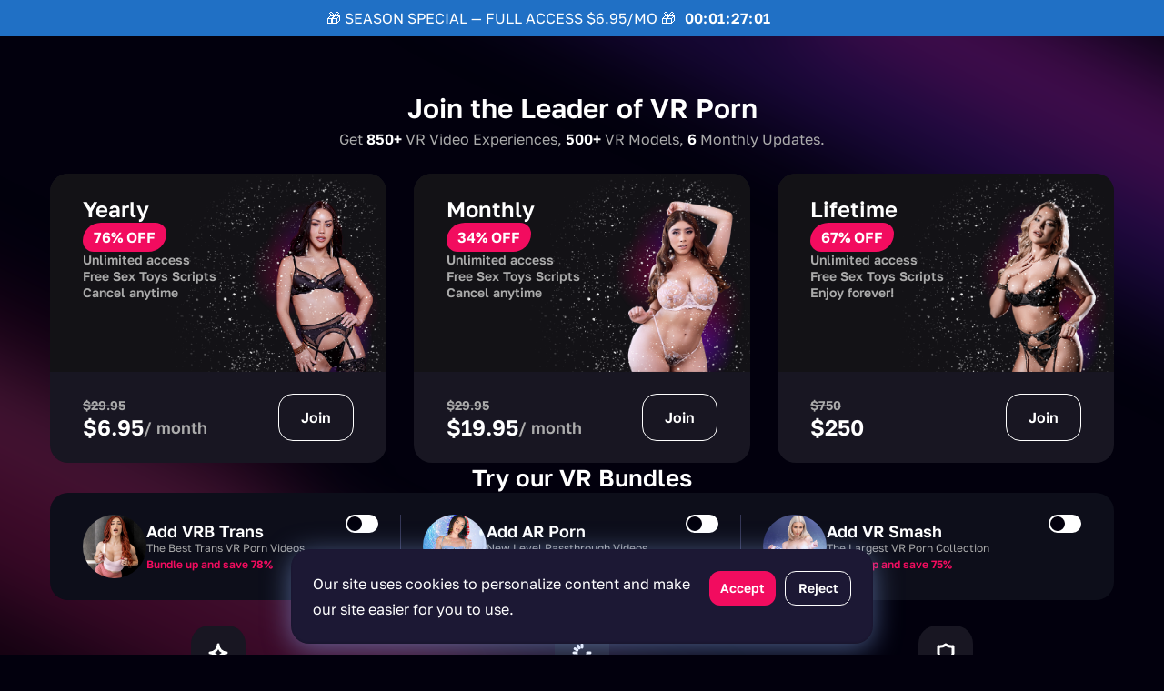

--- FILE ---
content_type: text/html; charset=utf-8
request_url: https://vrbangers.com/join-now/
body_size: 130156
content:
<!doctype html>
<html data-n-head-ssr lang="en" class="theme-dark " data-n-head="%7B%22lang%22:%7B%22ssr%22:%22en%22%7D,%22class%22:%7B%22ssr%22:%5B%22theme-dark%22,%22%22%5D%7D%7D">
  <head ><script>(function(w,i,g){w[g]=w[g]||[];if(typeof w[g].push=='function')w[g].push(i)})
(window,'GTM-KW43VKG','google_tags_first_party');</script><script>(function(w,d,s,l){w[l]=w[l]||[];(function(){w[l].push(arguments);})('set', 'developer_id.dY2E1Nz', true);
		var f=d.getElementsByTagName(s)[0],
		j=d.createElement(s);j.async=true;j.src='/analytics/';
		f.parentNode.insertBefore(j,f);
		})(window,document,'script','dataLayer');</script>
    <meta data-n-head="ssr" charset="utf-8"><meta data-n-head="ssr" name="viewport" content="width=device-width, initial-scale=1"><meta data-n-head="ssr" data-hid="dl8-customization-primary-color" name="dl8-customization-primary-color" content="#e11463"><meta data-n-head="ssr" data-hid="dl8-customization-secondary-color" name="dl8-customization-secondary-color" content="#000000"><meta data-n-head="ssr" data-hid="dl8-customization-brand-name" name="dl8-customization-brand-name" content="#VR Bangers"><meta data-n-head="ssr" data-hid="dl8-customization-brand-logo" name="dl8-customization-brand-logo" content="/i/dl8/straight/dl8-logo.svg"><meta data-n-head="ssr" data-hid="dl8-customization-brand-watermark-logo" name="dl8-customization-brand-watermark-logo" content="/i/dl8/straight/dl8-watermark.svg"><meta data-n-head="ssr" data-hid="dl8-customization-brand-url" name="dl8-customization-brand-url" content="//vrbangers.com"><meta data-n-head="ssr" data-hid="dl8-customization-no-webgl-stats" name="dl8-customization-no-webgl-stats" content=""><meta data-n-head="ssr" data-hid="description" name="description" content="Get full access and discover the great exclusive VR porn library, updated twice a week. Enjoy the hottest VR porn videos in up to 12K ultra high definition."><meta data-n-head="ssr" data-hid="og:title" property="og:title" content="Join Best Virtual Reality Porn Site | VR Bangers"><meta data-n-head="ssr" data-hid="og:type" property="og:type" content="Website"><meta data-n-head="ssr" data-hid="og:url" property="og:url" content="https://vrbangers.com/join-now/"><meta data-n-head="ssr" data-hid="og:description" property="og:description" content="Get full access and discover the great exclusive VR porn library, updated twice a week. Enjoy the hottest VR porn videos in up to 12K ultra high definition."><meta data-n-head="ssr" data-hid="og:site_name" property="og:site_name" content="VR Bangers"><meta data-n-head="ssr" data-hid="og:image" property="og:image" content="https://content.vrbangers.com/uploads/2024/09/66e8022d5c011650846035.jpg"><meta data-n-head="ssr" data-hid="twitter:title" name="twitter:title" content="Join Best Virtual Reality Porn Site | VR Bangers"><meta data-n-head="ssr" data-hid="twitter:card" name="twitter:card" content="summary_large_image"><meta data-n-head="ssr" data-hid="twitter:site" name="twitter:site" content="@VRBangers1"><meta data-n-head="ssr" data-hid="twitter:description" name="twitter:description" content="Get full access and discover the great exclusive VR porn library, updated twice a week. Enjoy the hottest VR porn videos in up to 12K ultra high definition."><meta data-n-head="ssr" data-hid="twitter:domain" name="twitter:domain" content="vrbangers.com"><meta data-n-head="ssr" data-hid="twitter:creator" name="twitter:creator" content="@VRBangers1"><meta data-n-head="ssr" data-hid="twitter:image" name="twitter:image" content="https://content.vrbangers.com/uploads/2024/09/66e8022d5dfb0068202651.jpg"><title>Join Best Virtual Reality Porn Site | VR Bangers</title><link data-n-head="ssr" rel="profile" href="https://gmpg.org/xfn/11"><link data-n-head="ssr" rel="apple-touch-icon" sizes="57x57" href="/favicon/apple-touch-icon-57x57.png?v=0.0.2"><link data-n-head="ssr" rel="apple-touch-icon" sizes="60x60" href="/favicon/apple-touch-icon-60x60.png?v=0.0.2"><link data-n-head="ssr" rel="apple-touch-icon" sizes="72x72" href="/favicon/apple-touch-icon-72x72.png?v=0.0.2"><link data-n-head="ssr" rel="apple-touch-icon" sizes="76x76" href="/favicon/apple-touch-icon-76x76.png?v=0.0.2"><link data-n-head="ssr" rel="apple-touch-icon" sizes="114x114" href="/favicon/apple-touch-icon-114x114.png?v=0.0.2"><link data-n-head="ssr" rel="apple-touch-icon" sizes="120x120" href="/favicon/apple-touch-icon-120x120.png?v=0.0.2"><link data-n-head="ssr" rel="apple-touch-icon" sizes="144x144" href="/favicon/apple-touch-icon-144x144.png?v=0.0.2"><link data-n-head="ssr" rel="apple-touch-icon" sizes="152x152" href="/favicon/apple-touch-icon-152x152.png?v=0.0.2"><link data-n-head="ssr" rel="apple-touch-icon" sizes="180x180" href="/favicon/apple-touch-icon-180x180.png?v=0.0.2"><link data-n-head="ssr" rel="icon" type="image/png" sizes="32x32" href="/favicon/favicon-32x32.png?v=0.0.2"><link data-n-head="ssr" rel="icon" type="image/png" sizes="192x192" href="/favicon/favicon-192x192.png?v=0.0.2"><link data-n-head="ssr" rel="icon" type="image/png" sizes="96x96" href="/favicon/favicon-96x96.png?v=0.0.2"><link data-n-head="ssr" rel="icon" type="image/png" sizes="16x16" href="/favicon/favicon-16x16.png?v=0.0.2"><link data-n-head="ssr" rel="mask-icon" href="/favicon/safari-pinned-tab.svg?v=0.0.2" color="#e11463"><link data-n-head="ssr" rel="shortcut icon" href="/favicon/favicon.ico?v=0.0.2"><link data-n-head="ssr" rel="stylesheet preload prefetch" href="https://fonts.googleapis.com/css?family=Material+Icons+Outlined&amp;display=swap" as="style"><link data-n-head="ssr" data-hid="canonical" rel="canonical" href="https://vrbangers.com/join-now/"><script data-n-head="ssr" src="/scripts/disableDevtools.js" async></script><script data-n-head="ssr" data-hid="gtm-script">if(!window._gtm_init){window._gtm_init=1;(function(w,n,d,m,e,p){w[d]=(w[d]==1||n[d]=='yes'||n[d]==1||n[m]==1||(w[e]&&w[e][p]&&w[e][p]()))?1:0})(window,navigator,'doNotTrack','msDoNotTrack','external','msTrackingProtectionEnabled');(function(w,d,s,l,x,y){w[x]={};w._gtm_inject=function(i){if(w.doNotTrack||w[x][i])return;w[x][i]=1;w[l]=w[l]||[];w[l].push({'gtm.start':new Date().getTime(),event:'gtm.js'});var f=d.getElementsByTagName(s)[0],j=d.createElement(s);j.async=true;j.src='https://www.googletagmanager.com/gtm.js?id='+i;f.parentNode.insertBefore(j,f);};w[y]('GTM-KW43VKG')})(window,document,'script','dataLayer','_gtm_ids','_gtm_inject')}</script><script data-n-head="ssr" type="application/ld+json" data-hid="json-ld-page">{"@context":"https://schema.org","@graph":[{"@type":"WebPage","url":"https://vrbangers.com/join-now/","name":"Join Best Virtual Reality Porn Site | VR Bangers","description":"Get full access and discover the great exclusive VR porn library, updated twice a week. Enjoy the hottest VR porn videos in up to 12K ultra high definition.","@id":"https://vrbangers.com/join-now/#webpage","isPartOf":{"@id":"https://vrbangers.com/#website"},"datePublished":"","dateModified":"2024-09-03T14:44:18+00:00","inLanguage":"en-US","potentialAction":[{"@type":"ReadAction","target":["https://vrbangers.com/join-now/"]}],"breadcrumb":{"@id":"https://vrbangers.com/join-now/#breadcrumb"}},{"@type":"BreadcrumbList","@id":"https://vrbangers.com/join-now/#breadcrumb","itemListElement":[{"@type":"ListItem","position":1,"item":{"@type":"WebPage","@id":"https://vrbangers.com/#webpage","url":"https://vrbangers.com/","name":"VR Porn"}},{"@type":"ListItem","position":2,"item":{"@type":"WebPage","@id":"https://vrbangers.com/join-now/#webpage","url":"https://vrbangers.com/join-now/","name":"Join Now"}}]},{"@type":"WebSite","additionalType":["https://www.wikidata.org/wiki/Q11074464"],"name":"VR Bangers","description":"Best VR Porn and VR Sex Movies","url":"https://vrbangers.com/","@id":"https://vrbangers.com/#website","inLanguage":"en-US","publisher":{"@id":"https://vrbangers.com/#organization"},"about":[{"@type":"Thing","name":"pornography","@id":"https://www.wikidata.org/wiki/Q291","sameAs":"https://www.wikidata.org/wiki/Q291"},{"@type":"Thing","name":"virtual reality pornography","@id":"https://www.wikidata.org/wiki/Q30927742","sameAs":"https://www.wikidata.org/wiki/Q30927742"}],"potentialAction":[{"@type":"SearchAction","target":{"@type":"EntryPoint","urlTemplate":"https://vrbangers.com/search/?s={search_term_string}"},"query-input":"required name=search_term_string"}],"image":{"@type":"ImageObject","@id":"https://vrbangers.com/#logo"}},{"@type":"Organization","additionalType":["https://www.wikidata.org/wiki/Q30941437"],"@id":"https://vrbangers.com/#organization","name":"VR Bangers","url":"https://vrbangers.com/","sameAs":["https://twitter.com/vrbangers_com","https://www.reddit.com/user/Vrbangers_official","https://www.youtube.com/channel/UCcNllawgYQuHZkh4V85Z_vQ"],"logo":{"@type":"ImageObject","@id":"https://vrbangers.com/#logo","url":"https://content.vrbangers.com/uploads/2024/09/66e8022d5c011650846035.jpg","contentUrl":"https://content.vrbangers.com/uploads/2024/09/66e8022d5c011650846035.jpg","caption":"VR Bangers"},"image":{"@id":"https://vrbangers.com/#logo"}}]}</script><link rel="preload" href="https://vrbangers.com/_nuxt/a77d323.modern.js" as="script"><link rel="preload" href="https://vrbangers.com/_nuxt/6d155c6.modern.js" as="script"><link rel="preload" href="https://vrbangers.com/_nuxt/04ac8c9.modern.js" as="script"><link rel="preload" href="https://vrbangers.com/_nuxt/css/1c1edd7.css" as="style"><link rel="preload" href="https://vrbangers.com/_nuxt/83f66b6.modern.js" as="script"><link rel="preload" href="https://vrbangers.com/_nuxt/css/65a42f9.css" as="style"><link rel="preload" href="https://vrbangers.com/_nuxt/52cdfb4.modern.js" as="script"><link rel="preload" href="https://vrbangers.com/_nuxt/1ff3368.modern.js" as="script"><link rel="preload" href="https://vrbangers.com/_nuxt/b5db7dc.modern.js" as="script"><link rel="preload" href="https://vrbangers.com/_nuxt/css/e068464.css" as="style"><link rel="preload" href="https://vrbangers.com/_nuxt/4a55412.modern.js" as="script"><link rel="preload" href="https://vrbangers.com/_nuxt/d2cb677.modern.js" as="script"><link rel="preload" href="https://vrbangers.com/_nuxt/css/87897a1.css" as="style"><link rel="preload" href="https://vrbangers.com/_nuxt/e5886fb.modern.js" as="script"><link rel="preload" href="https://vrbangers.com/_nuxt/css/0412584.css" as="style"><link rel="preload" href="https://vrbangers.com/_nuxt/28ae8c7.modern.js" as="script"><link rel="stylesheet" href="https://vrbangers.com/_nuxt/css/1c1edd7.css"><link rel="stylesheet" href="https://vrbangers.com/_nuxt/css/65a42f9.css"><link rel="stylesheet" href="https://vrbangers.com/_nuxt/css/e068464.css"><link rel="stylesheet" href="https://vrbangers.com/_nuxt/css/87897a1.css"><link rel="stylesheet" href="https://vrbangers.com/_nuxt/css/0412584.css">
  </head>
  <body >
    <noscript data-n-head="ssr" data-hid="gtm-noscript" data-pbody="true"><iframe src="https://www.googletagmanager.com/ns.html?id=GTM-KW43VKG&" height="0" width="0" style="display:none;visibility:hidden" title="gtm"></iframe></noscript><div data-server-rendered="true" id="__nuxt"><!----><div id="__layout"><div data-fetch-key="0"><div data-testid="elem_v_000310" class="app d-flex flex-column --header-bar-hide --navigation-bar-hide"><header id="header" data-testid="element_000210" data-v-3df489fc><!----> <!----></header> <!----> <!----> <main data-testid="elem_v_000311" class="app-content flex-grow-1 d-flex flex-column --bottom-padding"><div data-testid="elem_v_000476" data-fetch-key="1" class="container"><div data-testid="elem_v_001954" class="join-now-page"><div data-testid="elem_v_000477" class="jn" data-v-7c5dcf38><div data-testid="elem_v_000478" class="jn__plans" data-v-7c5dcf38><div data-testid="elem_v_000479" class="jn__header" data-v-7c5dcf38><h1 data-testid="elem_v_000480" class="text-h1" data-v-7c5dcf38>Join the Leader of VR Porn</h1> <div data-testid="elem_v_000481" class="wdyg" data-v-6f832ff2 data-v-7c5dcf38>
  Get
  <dl data-testid="elem_v_000482" data-v-6f832ff2><dd data-testid="elem_v_000483" data-v-6f832ff2>850+</dd> <dt data-testid="elem_v_000484" data-v-6f832ff2>
      VR Video Experiences, </dt></dl><dl data-testid="elem_v_000482" data-v-6f832ff2><dd data-testid="elem_v_000483" data-v-6f832ff2>500+</dd> <dt data-testid="elem_v_000484" data-v-6f832ff2>
      VR Models, </dt></dl><dl data-testid="elem_v_000482" data-v-6f832ff2><dd data-testid="elem_v_000483" data-v-6f832ff2>6</dd> <dt data-testid="elem_v_000484" data-v-6f832ff2>
      Monthly Updates.</dt></dl></div></div> <div data-testid="elem_v_001982" class="tariffs" data-v-e56f3602 data-v-7c5dcf38><div data-testid="elem_v_001970" class="card" data-v-1265cc60 data-v-e56f3602><div data-testid="elem_v_002437" class="card__inner" data-v-1265cc60><div data-testid="elem_v_001971" class="card__info" data-v-1265cc60><div data-testId="app_image_container_elem_v_002018" class="card__image app-image --loading" data-v-1265cc60><img data-src="https://vrbangers.us-north-1.mojocloud.com/images/01KC9YMWGNVPKRCGPQ6HTMQPDC-VRB%202.png" alt="" data-testId="app_image_lazy_elem_v_002018"></div> <div data-testid="elem_v_002019" class="card__info-inner" data-v-1265cc60><div data-testid="elem_v_001972" class="card__header" data-v-1265cc60><div data-testid="elem_v_001973" class="card__title" data-v-1265cc60>Yearly</div> <div data-testid="elem_v_001987" class="badge badge--md badge--null" data-v-2f734fe6 data-v-1265cc60>
            76% OFF
          </div></div> <div data-testid="elem_v_002907" class="card__features-container" data-v-1265cc60><ul data-testid="elem_v_001974" class="card__features" data-v-1265cc60><li data-testid="elem_v_002175" data-v-1265cc60>Unlimited access</li><li data-testid="elem_v_002175" data-v-1265cc60>Free Sex Toys Scripts</li><li data-testid="elem_v_002175" data-v-1265cc60>Cancel anytime</li></ul> <ul data-testid="elem_v_002911" class="card__features --height" data-v-1265cc60></ul></div></div></div> <div data-testid="elem_v_001975" class="card__price" data-v-1265cc60><div data-testid="elem_v_001976" class="card__price-value" data-v-1265cc60><div data-testid="elem_v_001977" class="card__new-price" data-v-1265cc60><span data-testid="elem_v_001978" data-v-1265cc60>$6.95</span>/ month
        </div> <div data-testid="elem_v_001979" class="card__old-price" data-v-1265cc60><div data-testid="elem_v_001983" class="old-price is-old-price" data-v-63463b51 data-v-1265cc60>$29.95</div> <!----></div></div> <div data-testid="elem_v_001980" class="card__price-button" data-v-1265cc60><button type="button" data-testId="app_link_button_elem_v_002020" draggable="false" class="app-link app-link__button" data-v-1265cc60><span data-testId="app_link_button_container_elem_v_002020" class="app-link__container">Join</span></button></div></div></div> <!----></div><div data-testid="elem_v_001970" class="card" data-v-1265cc60 data-v-e56f3602><div data-testid="elem_v_002437" class="card__inner" data-v-1265cc60><div data-testid="elem_v_001971" class="card__info" data-v-1265cc60><div data-testId="app_image_container_elem_v_002018" class="card__image app-image --loading" data-v-1265cc60><img data-src="https://vrbangers.us-north-1.mojocloud.com/images/01KC9YN0AHSKFJ4CF9N2K9JJ44-VRB%201.png" alt="" data-testId="app_image_lazy_elem_v_002018"></div> <div data-testid="elem_v_002019" class="card__info-inner" data-v-1265cc60><div data-testid="elem_v_001972" class="card__header" data-v-1265cc60><div data-testid="elem_v_001973" class="card__title" data-v-1265cc60>Monthly</div> <div data-testid="elem_v_001987" class="badge badge--md badge--null" data-v-2f734fe6 data-v-1265cc60>
            34% OFF
          </div></div> <div data-testid="elem_v_002907" class="card__features-container" data-v-1265cc60><ul data-testid="elem_v_001974" class="card__features" data-v-1265cc60><li data-testid="elem_v_002175" data-v-1265cc60>Unlimited access</li><li data-testid="elem_v_002175" data-v-1265cc60>Free Sex Toys Scripts</li><li data-testid="elem_v_002175" data-v-1265cc60>Cancel anytime</li></ul> <ul data-testid="elem_v_002911" class="card__features --height" data-v-1265cc60></ul></div></div></div> <div data-testid="elem_v_001975" class="card__price" data-v-1265cc60><div data-testid="elem_v_001976" class="card__price-value" data-v-1265cc60><div data-testid="elem_v_001977" class="card__new-price" data-v-1265cc60><span data-testid="elem_v_001978" data-v-1265cc60>$19.95</span>/ month
        </div> <div data-testid="elem_v_001979" class="card__old-price" data-v-1265cc60><div data-testid="elem_v_001983" class="old-price is-old-price" data-v-63463b51 data-v-1265cc60>$29.95</div> <!----></div></div> <div data-testid="elem_v_001980" class="card__price-button" data-v-1265cc60><button type="button" data-testId="app_link_button_elem_v_002020" draggable="false" class="app-link app-link__button" data-v-1265cc60><span data-testId="app_link_button_container_elem_v_002020" class="app-link__container">Join</span></button></div></div></div> <!----></div><div data-testid="elem_v_001970" class="card" data-v-1265cc60 data-v-e56f3602><div data-testid="elem_v_002437" class="card__inner" data-v-1265cc60><div data-testid="elem_v_001971" class="card__info" data-v-1265cc60><div data-testId="app_image_container_elem_v_002018" class="card__image app-image --loading" data-v-1265cc60><img data-src="https://vrbangers.us-north-1.mojocloud.com/images/01KC9YN4GKRFS5B5D5A0T95Y2J-VRB%203.png" alt="" data-testId="app_image_lazy_elem_v_002018"></div> <div data-testid="elem_v_002019" class="card__info-inner" data-v-1265cc60><div data-testid="elem_v_001972" class="card__header" data-v-1265cc60><div data-testid="elem_v_001973" class="card__title" data-v-1265cc60>Lifetime</div> <div data-testid="elem_v_001987" class="badge badge--md badge--null" data-v-2f734fe6 data-v-1265cc60>
            67% OFF
          </div></div> <div data-testid="elem_v_002907" class="card__features-container" data-v-1265cc60><ul data-testid="elem_v_001974" class="card__features" data-v-1265cc60><li data-testid="elem_v_002175" data-v-1265cc60>Unlimited access</li><li data-testid="elem_v_002175" data-v-1265cc60>Free Sex Toys Scripts</li><li data-testid="elem_v_002175" data-v-1265cc60>Enjoy forever!</li></ul> <ul data-testid="elem_v_002911" class="card__features --height" data-v-1265cc60></ul></div></div></div> <div data-testid="elem_v_001975" class="card__price" data-v-1265cc60><div data-testid="elem_v_001976" class="card__price-value" data-v-1265cc60><div data-testid="elem_v_001977" class="card__new-price" data-v-1265cc60><span data-testid="elem_v_001978" data-v-1265cc60>$250</span>
        </div> <div data-testid="elem_v_001979" class="card__old-price" data-v-1265cc60><div data-testid="elem_v_001983" class="old-price is-old-price" data-v-63463b51 data-v-1265cc60>$750</div> <!----></div></div> <div data-testid="elem_v_001980" class="card__price-button" data-v-1265cc60><button type="button" data-testId="app_link_button_elem_v_002020" draggable="false" class="app-link app-link__button" data-v-1265cc60><span data-testId="app_link_button_container_elem_v_002020" class="app-link__container">Join</span></button></div></div></div> <!----></div></div> <div data-testid="elem_v_001967" class="bundles" data-v-661bd465 data-v-7c5dcf38><h2 data-testid="elem_v_001968" class="text-h2" data-v-661bd465>Try our VR Bundles</h2> <div data-testid="elem_v_001969" class="bundles__wrapper" data-v-661bd465><div data-testid="elem_v_001959" class="bundle" data-v-500bfed2 data-v-661bd465><div data-testid="elem_v_001960" class="bundle__info" data-v-500bfed2><app-image src="https://vrbangers.us-north-1.mojocloud.com/images/01JFG8HCYGTB1ZHEA75MWD8FP3-Number%20One%20Fan%20WEBSITE_2.jpg" alt="Add VRB Trans" test-id="elem_v_001961" class="bundle__img" data-v-500bfed2></app-image> <div data-testid="elem_v_001962" class="bundle__text" data-v-500bfed2><div data-testid="elem_v_001963" class="bundle__name" data-v-500bfed2>Add VRB Trans</div> <div data-testid="elem_v_001964" class="bundle__description" data-v-500bfed2>
        The Best Trans VR Porn Videos
        <span data-testid="elem_v_001965" data-v-500bfed2>Bundle up and save 78%</span></div></div></div> <div data-testid="elem_v_001966" class="bundle__toggle" data-v-500bfed2><label data-testid="element_004939" class="toggle" data-v-73537a09 data-v-500bfed2><input type="checkbox" data-testid="elem_v_000054" data-v-73537a09></label></div></div><div data-testid="elem_v_001959" class="bundle" data-v-500bfed2 data-v-661bd465><div data-testid="elem_v_001960" class="bundle__info" data-v-500bfed2><app-image src="https://vrbangers.us-north-1.mojocloud.com/images/01JK6SVZ0AN2P60ZFZQJWDKKEE-The%20Ultimate%20Reward%20WEBSITE_02.jpg" alt="Add AR Porn" test-id="elem_v_001961" class="bundle__img" data-v-500bfed2></app-image> <div data-testid="elem_v_001962" class="bundle__text" data-v-500bfed2><div data-testid="elem_v_001963" class="bundle__name" data-v-500bfed2>Add AR Porn</div> <div data-testid="elem_v_001964" class="bundle__description" data-v-500bfed2>
        New Level Passthrough Videos
        <span data-testid="elem_v_001965" data-v-500bfed2>Bundle up and save 75%</span></div></div></div> <div data-testid="elem_v_001966" class="bundle__toggle" data-v-500bfed2><label data-testid="element_004939" class="toggle" data-v-73537a09 data-v-500bfed2><input type="checkbox" data-testid="elem_v_000054" data-v-73537a09></label></div></div><div data-testid="elem_v_001959" class="bundle" data-v-500bfed2 data-v-661bd465><div data-testid="elem_v_001960" class="bundle__info" data-v-500bfed2><app-image src="https://vrbangers.us-north-1.mojocloud.com/images/01JQXMM12A0EWY2PQKKRWP26R4-Icon_Small_VRSmash.jpg" alt="Add VR Smash" test-id="elem_v_001961" class="bundle__img" data-v-500bfed2></app-image> <div data-testid="elem_v_001962" class="bundle__text" data-v-500bfed2><div data-testid="elem_v_001963" class="bundle__name" data-v-500bfed2>Add VR Smash</div> <div data-testid="elem_v_001964" class="bundle__description" data-v-500bfed2>
        The Largest VR Porn Collection
        <span data-testid="elem_v_001965" data-v-500bfed2>Bundle up and save 75%</span></div></div></div> <div data-testid="elem_v_001966" class="bundle__toggle" data-v-500bfed2><label data-testid="element_004939" class="toggle" data-v-73537a09 data-v-500bfed2><input type="checkbox" data-testid="elem_v_000054" data-v-73537a09></label></div></div></div></div> <!----></div> <div data-testid="elem_v_000485" class="benefits" data-v-01c1c66c data-v-7c5dcf38><h2 data-testid="elem_v_000486" class="text-h2" data-v-01c1c66c>Your Membership Benefits</h2> <div data-testid="elem_v_000487" class="benefits__items" data-v-01c1c66c><div data-testid="elem_v_000489" class="benefit-card" data-v-01c1c66c><div data-testid="elem_v_000490" class="benefit-card__icon" data-v-01c1c66c><div data-testid="elem_v_002324" data-v-01c1c66c><svg width="24" height="24" viewBox="0 0 24 24" fill="none" xmlns="http://www.w3.org/2000/svg">
<path d="M12 3C12 7.97056 7.97056 12 3 12C7.97056 12 12 16.0294 12 21C12 16.0294 16.0294 12 21 12C16.0294 12 12 7.97056 12 3Z" stroke="white" stroke-width="3" stroke-linecap="round" stroke-linejoin="round"></path>
</svg></div></div> <div data-testid="elem_v_000491" class="benefit-card__title" data-v-01c1c66c>Weekly Exclusive Updates</div></div><div data-testid="elem_v_000489" class="benefit-card" data-v-01c1c66c><div data-testid="elem_v_000490" class="benefit-card__icon" data-v-01c1c66c><div data-testid="elem_v_002324" data-v-01c1c66c><svg width="24" height="24" viewBox="0 0 24 24" fill="none" xmlns="http://www.w3.org/2000/svg">
<path d="M12 3V6M12 21V18M4.20577 16.5L6.80385 15M21 12H18M16.5 19.7942L15 17.1962M3 12H6M7.5 4.20577L9 6.80385M7.5 19.7942L9 17.1962M19.7942 16.5L17.1962 15M4.20577 7.5L6.80385 9" stroke="white" stroke-width="3" stroke-linecap="round" stroke-linejoin="round"></path>
</svg></div></div> <div data-testid="elem_v_000491" class="benefit-card__title" data-v-01c1c66c>Streaming and Downloading Available</div></div><div data-testid="elem_v_000489" class="benefit-card" data-v-01c1c66c><div data-testid="elem_v_000490" class="benefit-card__icon" data-v-01c1c66c><div data-testid="elem_v_002324" data-v-01c1c66c><svg width="24" height="24" viewBox="0 0 24 24" fill="none" xmlns="http://www.w3.org/2000/svg">
<path d="M4 5L4.69699 5.07744C7.14576 5.34953 9.60878 4.70802 11.6137 3.27594L12 3L12.3863 3.27594C14.3912 4.70802 16.8542 5.34953 19.303 5.07744L20 5V12.0557C20 15.0859 18.288 17.856 15.5777 19.2111L12 21L8.42229 19.2111C5.71202 17.856 4 15.0859 4 12.0557V5Z" stroke="white" stroke-width="3" stroke-linecap="round" stroke-linejoin="round"></path>
</svg></div></div> <div data-testid="elem_v_000491" class="benefit-card__title" data-v-01c1c66c>Safe, Secure and Discrete Billing</div></div><div data-testid="elem_v_000489" class="benefit-card" data-v-01c1c66c><div data-testid="elem_v_000490" class="benefit-card__icon" data-v-01c1c66c><div data-testid="elem_v_002324" data-v-01c1c66c><svg width="24" height="24" viewBox="0 0 24 24" fill="none" xmlns="http://www.w3.org/2000/svg">
<path d="M21 7V19C21 20.1046 20.1046 21 19 21H7M9 8.5V11.5L12 10L9 8.5ZM17 15V5C17 3.89543 16.1046 3 15 3H5C3.89543 3 3 3.89543 3 5V15C3 16.1046 3.89543 17 5 17H15C16.1046 17 17 16.1046 17 15Z" stroke="white" stroke-width="3" stroke-linecap="round" stroke-linejoin="round"></path>
</svg></div></div> <div data-testid="elem_v_000491" class="benefit-card__title" data-v-01c1c66c>4K, 6K and 8K UHD, 180º and 360º, 3D, binaural ASMR sound</div></div><div data-testid="elem_v_000489" class="benefit-card" data-v-01c1c66c><div data-testid="elem_v_000490" class="benefit-card__icon" data-v-01c1c66c><div data-testid="elem_v_002324" data-v-01c1c66c><svg width="24" height="24" viewBox="0 0 24 24" fill="none" xmlns="http://www.w3.org/2000/svg">
<path d="M4.89474 3C5.70947 4.62946 6.87453 8.3609 6.88351 10.5789C6.88497 10.94 6.85579 11.261 6.78947 11.5263M6.78947 11.5263C6.69427 11.9071 6.49169 12.3922 6.22732 12.9474C5.71257 14.0284 4.96356 15.3753 4.31666 16.7368M6.78947 11.5263H17.2105M3 21C3 19.7938 3.59474 18.2563 4.31666 16.7368M19.1053 3C18.2905 4.62946 17.1255 8.3609 17.1165 10.5789C17.115 10.94 17.1442 11.261 17.2105 11.5263M17.2105 11.5263C17.3057 11.9071 17.5083 12.3922 17.7727 12.9474C18.2874 14.0284 19.0364 15.3753 19.6833 16.7368M21 21C21 19.7938 20.4053 18.2563 19.6833 16.7368M4.31666 16.7368C10.1053 16.7368 11.5263 21 12 21C12.4737 21 13.8947 16.7368 19.6833 16.7368" stroke="white" stroke-width="2" stroke-linecap="round"></path>
</svg></div></div> <div data-testid="elem_v_000491" class="benefit-card__title" data-v-01c1c66c>World's Hottest Pornstars</div></div><div data-testid="elem_v_000489" class="benefit-card" data-v-01c1c66c><div data-testid="elem_v_000490" class="benefit-card__icon" data-v-01c1c66c><div data-testid="elem_v_002324" data-v-01c1c66c><svg width="24" height="24" viewBox="0 0 24 24" fill="none" xmlns="http://www.w3.org/2000/svg">
<path d="M4 9C4 7.89543 4.89543 7 6 7H18C19.1046 7 20 7.89543 20 9V16.0879C20 17.4914 18.5841 18.4776 17.2358 18.0872C15.63 17.6223 13.6121 17.1538 12 17.1538C10.3879 17.1538 8.36997 17.6223 6.76415 18.0872C5.41595 18.4776 4 17.4914 4 16.0879V9Z" stroke="white" stroke-width="3" stroke-linecap="round" stroke-linejoin="round"></path>
<circle cx="8.5" cy="12.5" r="1.5" fill="white"></circle>
<ellipse cx="12" cy="6.5" rx="3" ry="1.5" fill="white"></ellipse>
<circle cx="15.5" cy="12.5" r="1.5" fill="white"></circle>
<path d="M3 11V15" stroke="white" stroke-width="2" stroke-linecap="round"></path>
<path d="M21 11V15" stroke="white" stroke-width="2" stroke-linecap="round"></path>
</svg></div></div> <div data-testid="elem_v_000491" class="benefit-card__title" data-v-01c1c66c>Compatible with all Major Headsets and Smartphones</div></div></div></div> <div data-testid="elem_v_000492" class="winners" data-v-1500e839 data-v-7c5dcf38><h2 data-testid="elem_v_000493" class="text-h2" data-v-1500e839>Join the Leader of VR Porn</h2> <div data-testid="elem_v_000494" class="winners__items" data-v-1500e839><div data-testid="elem_v_000495" class="winner-card" data-v-1500e839><div data-testid="elem_v_000496" class="winner-card__logo" data-v-1500e839><div data-testid="elem_v_002325" data-v-1500e839><svg xmlns="http://www.w3.org/2000/svg" width="170" height="63" viewBox="0 0 170 63">  <g id="AVN_-_2021_-_Winner_-_Best_Virtual_Reality_Scene" data-name="AVN - 2021 - Winner - Best Virtual Reality Scene" transform="translate(0.017 -0.979)">    <g id="Сгруппировать_2" data-name="Сгруппировать 2" transform="translate(35.681 44.277)">      <path id="Контур_11" data-name="Контур 11" d="M632.49,773.995v-5.143h1.665a2,2,0,0,1,1.249.348,1.248,1.248,0,0,1,.454,1.045.952.952,0,0,1-.217.613,1.291,1.291,0,0,1-.571.4,1.177,1.177,0,0,1,.727.458,1.356,1.356,0,0,1,.265.831,1.316,1.316,0,0,1-.454,1.08,1.889,1.889,0,0,1-1.232.373Zm.69-2.958h1.12a.913.913,0,0,0,.624-.214.864.864,0,0,0-.019-1.218,1.193,1.193,0,0,0-.751-.207h-.972Zm0,.548v1.861h1.2a1.064,1.064,0,0,0,.733-.234.843.843,0,0,0,.263-.664,1.056,1.056,0,0,0-.219-.706.837.837,0,0,0-.674-.257Z" transform="translate(-632.49 -768.769)" fill="currentColor"/>      <path id="Контур_12" data-name="Контур 12" d="M740.738,771.61H738.4v1.837h2.7v.548H737.71v-5.143h3.346v.548H738.4v1.665h2.337Z" transform="translate(-731.738 -768.769)" fill="currentColor"/>      <path id="Контур_13" data-name="Контур 13" d="M834.244,771.483a.76.76,0,0,0-.263-.588,2.217,2.217,0,0,0-.932-.4,3.088,3.088,0,0,1-1.263-.573,1.189,1.189,0,0,1-.454-.953,1.252,1.252,0,0,1,.489-1.008,1.924,1.924,0,0,1,1.267-.4,1.876,1.876,0,0,1,1.333.463,1.371,1.371,0,0,1,.479,1.074l-.007.021h-.658a.96.96,0,0,0-.3-.731,1.443,1.443,0,0,0-1.641-.043.768.768,0,0,0-.275.613.677.677,0,0,0,.3.561,2.813,2.813,0,0,0,.965.394,2.749,2.749,0,0,1,1.227.594,1.275,1.275,0,0,1,.421.973,1.19,1.19,0,0,1-.5,1,2.142,2.142,0,0,1-1.315.375,2.268,2.268,0,0,1-1.351-.419,1.261,1.261,0,0,1-.568-1.118l.007-.021h.659a.865.865,0,0,0,.361.752,1.516,1.516,0,0,0,.892.26,1.381,1.381,0,0,0,.827-.222.707.707,0,0,0,.3-.6Z" transform="translate(-819.911 -767.552)" fill="currentColor"/>      <path id="Контур_14" data-name="Контур 14" d="M934.2,769.4h-1.64v4.6h-.691v-4.6H930.23v-.548h3.97Z" transform="translate(-913.33 -768.769)" fill="currentColor"/>      <path id="Контур_15" data-name="Контур 15" d="M1085.87,772.716l.114.4H1086l.114-.4,1.318-3.866h.748l-1.9,5.143h-.59l-1.9-5.143h.749Z" transform="translate(-1058.183 -768.769)" fill="currentColor"/>      <path id="Контур_16" data-name="Контур 16" d="M1199.22,773.995h-.694v-5.143h.694Z" transform="translate(-1166.401 -768.769)" fill="currentColor"/>      <path id="Контур_17" data-name="Контур 17" d="M1258.75,771.831v2.233h-.69v-5.143h1.846a1.928,1.928,0,0,1,1.28.374,1.345,1.345,0,0,1,.441,1.087,1.174,1.174,0,0,1-.2.687,1.387,1.387,0,0,1-.6.467,1.048,1.048,0,0,1,.6.447,1.476,1.476,0,0,1,.184.765v.484a1.625,1.625,0,0,0,.052.431.651.651,0,0,0,.182.311v.085h-.711a.579.579,0,0,1-.176-.353,2.937,2.937,0,0,1-.038-.481v-.465a.935.935,0,0,0-.242-.672.851.851,0,0,0-.649-.254Zm0-.548h1.086a1.273,1.273,0,0,0,.843-.225.86.86,0,0,0,.258-.683.884.884,0,0,0-.25-.672,1.1,1.1,0,0,0-.78-.238h-1.156Z" transform="translate(-1222.551 -768.835)" fill="currentColor"/>      <path id="Контур_18" data-name="Контур 18" d="M1358.13,769.4h-1.64v4.6h-.687v-4.6h-1.636v-.548h3.964Z" transform="translate(-1313.206 -768.769)" fill="currentColor"/>      <path id="Контур_19" data-name="Контур 19" d="M1463.48,768.85v3.488a1.57,1.57,0,0,1-.542,1.287,2.145,2.145,0,0,1-1.414.442,2.021,2.021,0,0,1-1.362-.447,1.6,1.6,0,0,1-.524-1.284V768.85h.69v3.485a1.141,1.141,0,0,0,.329.885,1.232,1.232,0,0,0,.869.3,1.352,1.352,0,0,0,.917-.3,1.1,1.1,0,0,0,.349-.885V768.85Z" transform="translate(-1412.69 -768.769)" fill="currentColor"/>      <path id="Контур_20" data-name="Контур 20" d="M1563.74,772.67H1561.6l-.483,1.325h-.7l1.972-5.143h.593l1.941,5.143h-.7Zm-1.924-.583h1.717l-.841-2.343h-.021Z" transform="translate(-1507.749 -768.769)" fill="currentColor"/>      <path id="Контур_21" data-name="Контур 21" d="M1677.2,773.447h2.415v.548h-3.1v-5.143h.69Z" transform="translate(-1617.25 -768.769)" fill="currentColor"/>      <path id="Контур_22" data-name="Контур 22" d="M1825.69,771.831v2.233H1825v-5.143h1.846a1.928,1.928,0,0,1,1.279.374,1.345,1.345,0,0,1,.442,1.087,1.172,1.172,0,0,1-.2.687,1.384,1.384,0,0,1-.6.467,1.05,1.05,0,0,1,.6.447,1.477,1.477,0,0,1,.184.765v.484a1.641,1.641,0,0,0,.052.431.65.65,0,0,0,.182.311v.085h-.711a.576.576,0,0,1-.175-.353,2.887,2.887,0,0,1-.039-.481v-.465a.936.936,0,0,0-.242-.672.851.851,0,0,0-.648-.254Zm0-.548h1.086a1.274,1.274,0,0,0,.843-.225.854.854,0,0,0,.257-.683.885.885,0,0,0-.25-.672,1.094,1.094,0,0,0-.78-.238h-1.156Z" transform="translate(-1757.311 -768.835)" fill="currentColor"/>      <path id="Контур_23" data-name="Контур 23" d="M1936.23,771.61h-2.338v1.837h2.694v.548H1933.2v-5.143h3.349v.548h-2.656v1.665h2.337Z" transform="translate(-1859.37 -768.769)" fill="currentColor"/>      <path id="Контур_24" data-name="Контур 24" d="M2024.92,772.67h-2.137l-.486,1.325h-.7l1.973-5.143h.592l1.941,5.143h-.7Zm-1.924-.583h1.717l-.841-2.343h-.021Z" transform="translate(-1942.742 -768.769)" fill="currentColor"/>      <path id="Контур_25" data-name="Контур 25" d="M2138.45,773.447h2.414v.548h-3.1v-5.143h.69Z" transform="translate(-2052.318 -768.769)" fill="currentColor"/>      <path id="Контур_26" data-name="Контур 26" d="M2231.75,773.995h-.694v-5.143h.694Z" transform="translate(-2140.322 -768.769)" fill="currentColor"/>      <path id="Контур_27" data-name="Контур 27" d="M2283.76,769.4h-1.64v4.6h-.69v-4.6h-1.636v-.548h3.967Z" transform="translate(-2186.286 -768.769)" fill="currentColor"/>      <path id="Контур_28" data-name="Контур 28" d="M2380.57,771.465l1.332-2.615h.788l-1.791,3.336v1.809h-.687v-1.855l-1.76-3.29h.789Z" transform="translate(-2279.346 -768.769)" fill="currentColor"/>    </g>    <path id="Shape_1_copy" data-name="Shape 1 copy" d="M413.79,695.726V695.4h126v.326Z" transform="translate(-389.806 -654.269)" fill="currentColor"/>    <g id="Сгруппировать_3" data-name="Сгруппировать 3" transform="translate(31.984 19.07)">      <path id="Контур_29" data-name="Контур 29" d="M562.3,326.291l.494,2.482.6-2.371,3.468-11.781h1.219L571.5,326.4l.593,2.394.527-2.5,2.886-11.671h1.39l-4.1,15.985h-1.3L567.879,318.1l-.406-1.582-.4,1.582-3.707,12.505h-1.3L558,314.62h1.383Z" transform="translate(-558 -314.609)" fill="currentColor"/>      <path id="Контур_30" data-name="Контур 30" d="M1019.77,330.606h-1.35V314.62h1.35Z" transform="translate(-992.323 -314.609)" fill="currentColor"/>      <path id="Контур_31" data-name="Контур 31" d="M1206.9,330.606h-1.35l-9.184-13.68v13.68H1195V314.62h1.362l9.2,13.691V314.62h1.339Z" transform="translate(-1158.901 -314.609)" fill="currentColor"/>      <path id="Контур_32" data-name="Контур 32" d="M1564.42,330.606h-1.35l-9.186-13.68v13.68h-1.362V314.62h1.362l9.2,13.691V314.62h1.339Z" transform="translate(-1496.159 -314.609)" fill="currentColor"/>      <path id="Контур_33" data-name="Контур 33" d="M1918.92,322.941h-7.474v6.521h8.593v1.144H1910.1V314.62h9.888v1.141h-8.538V321.8h7.474Z" transform="translate(-1833.472 -314.609)" fill="currentColor"/>      <path id="Контур_34" data-name="Контур 34" d="M2217.22,323.941h-4.643v6.666h-1.362V314.62h5.191a5.93,5.93,0,0,1,4,1.24,4.729,4.729,0,0,1,.538,6.172,4.6,4.6,0,0,1-2.414,1.625l4,6.8v.143h-1.441Zm-4.643-1.141h4.138a3.832,3.832,0,0,0,2.732-.965,3.655,3.655,0,0,0-.043-5.135,4.457,4.457,0,0,0-3.018-.935h-3.809Z" transform="translate(-2117.52 -314.609)" fill="currentColor"/>    </g>    <path id="Контур_35" data-name="Контур 35" d="M2559.649,103.766a38.4,38.4,0,0,1-1.615,4.024c.227.1.3-.074.4-.176,1.608-1.682,3.753-2.141,6.03-2.3.31-.021.474.06.394.4-.418,1.791-3.24,5.105-5.788,5.44a3.343,3.343,0,0,1-1.786-.119.969.969,0,0,0-1.271.386c-.738,1.034-1.534,2.03-2.3,3.043-.054.02-.106.05-.057.106.011.013.089-.022.135-.034a8.51,8.51,0,0,1,6.658-.281c.867.3.926.394.309,1a8.987,8.987,0,0,1-6.887,2.746,2.88,2.88,0,0,1-1.856-.744.844.844,0,0,0-1.127-.079c-1.009.742-2.008,1.5-3.091,2.171a8.28,8.28,0,0,1,4,.364,10.774,10.774,0,0,1,2.854,1.536c.375.27.34.472,0,.721a7.615,7.615,0,0,1-3.049,1.125c-.129.027-.3-.044-.376.132h-2.758s-.5-.163-.746-.231a3.878,3.878,0,0,1-2.374-1.509,1.1,1.1,0,0,0-1.4-.42q-1.19.364-2.388.685a.608.608,0,0,1-.759-.293c-.252-.329-.182-.47.22-.551a28.768,28.768,0,0,0,2.983-.858.878.878,0,0,0,.723-.94,9.453,9.453,0,0,1,.227-2.893,7.61,7.61,0,0,1,3.909-4.708c.173-.088.364-.272.566-.137s.057.366.029.544c-.2,1.13-.389,2.261-.621,3.385a6.11,6.11,0,0,1-1.367,2.968c.248.109.374-.066.518-.154a31.945,31.945,0,0,0,2.627-1.883,1.286,1.286,0,0,0,.436-1.617,8.5,8.5,0,0,1,1.715-8.659c.147-.18.283-.459.561-.4s.191.367.212.559q.347,2.337.458,4.7a5.1,5.1,0,0,1-.346,2.1c.227.1.267-.084.333-.172.5-.675.94-1.382,1.477-2.022a1.539,1.539,0,0,0-.031-2.093,7.612,7.612,0,0,1-1.266-3.013,9.343,9.343,0,0,1,.815-5.914c.065-.138.1-.321.294-.349s.222.151.271.27a32.323,32.323,0,0,1,1.844,4.88,8.689,8.689,0,0,1,.2,1.913c.246-.072.237-.273.3-.423.4-.94.647-1.927,1.012-2.873a1.628,1.628,0,0,0-.651-2.058,7.923,7.923,0,0,1-2.826-4.488,8.93,8.93,0,0,1-.153-3.818c.028-.177-.01-.437.243-.492.215-.048.3.169.414.3.775.964,1.553,1.927,2.318,2.9a9.058,9.058,0,0,1,1.544,3.039,24.017,24.017,0,0,0,.308-3.77,1.317,1.317,0,0,0-.885-1.245c-2.678-1.08-3.9-3.167-4.536-5.644a16.848,16.848,0,0,1-.282-1.9c-.018-.131-.05-.281.119-.359a.273.273,0,0,1,.284.075,26.6,26.6,0,0,1,4.035,3.3,13.588,13.588,0,0,1,.851,1.2,10.579,10.579,0,0,0-.357-2.8c-.044-.267-.153-.526-.191-.8a1,1,0,0,0-.987-.9c-2.828-.181-4.365-1.875-5.526-4.017-.283-.518-.51-1.061-.754-1.6-.057-.121-.106-.269.027-.379.092-.075.2-.013.29.025,1.437.569,2.91,1.066,4.283,1.771a4.581,4.581,0,0,1,1.086.806.717.717,0,0,0-.062-.681c-.309-.679-.611-1.361-.934-2.032a1.134,1.134,0,0,0-1.52-.732,5.573,5.573,0,0,1-3.791-.619,7.6,7.6,0,0,1-2.815-2.676c-.179-.276-.184-.5.267-.465a24.491,24.491,0,0,1,4.1.394,10.35,10.35,0,0,1,1.67.626,12.517,12.517,0,0,0-1.712-2.4,1,1,0,0,0-1.17-.056,5.994,5.994,0,0,1-6.771-1.749c-.384-.459-.36-.588.233-.675,1.7-.248,3.4-.7,5.156-.159-.552-.609-1-1.4-1.9-1.5a6.474,6.474,0,0,1-5.386-4.01,3.089,3.089,0,0,1-.464-1.55h.376a12.028,12.028,0,0,0,2.166.823,6.776,6.776,0,0,1,3.252,2.064,2.88,2.88,0,0,1,.741,1.93.525.525,0,0,0,.178.468c.854.764,1.7,1.538,2.545,2.307.031.062.062.123.094.183.1-.089.048-.169-.022-.244a10.987,10.987,0,0,1-1.058-6.359c.038-.281-.024-.668.276-.78s.483.248.675.429a9.412,9.412,0,0,1,3.114,6.073,3.015,3.015,0,0,1-.561,2.221,1.132,1.132,0,0,0-.012,1.416c.621.961,1.308,1.883,2.074,2.97-.091-.6-.171-1.033-.227-1.474a8.762,8.762,0,0,1,.931-5.439c.284-.519.4-.529.721-.03a12.081,12.081,0,0,1,1.653,4.968,7.188,7.188,0,0,1,.02,2.322,3.127,3.127,0,0,1-.883,1.828,1.344,1.344,0,0,0-.335,1.511c.325.973.749,1.92,1.19,3.032a11.5,11.5,0,0,1,.249-3.108,8.958,8.958,0,0,1,2.01-3.645c.3-.338.485-.33.617.091a11.767,11.767,0,0,1,.1,7.563,3.905,3.905,0,0,1-1.3,1.753,1.584,1.584,0,0,0-.666,1.551,28.539,28.539,0,0,1,.3,2.839,3.554,3.554,0,0,0,.107.461c.188-.634.313-1.144.493-1.639a9.2,9.2,0,0,1,3.414-4.429c.162-.115.33-.309.541-.243.24.076.167.331.182.515a12.039,12.039,0,0,1-1.53,6.921,3.777,3.777,0,0,1-2.334,1.9c-.588.169-.634.729-.646,1.205a21.548,21.548,0,0,1-.319,3.587c.328-.013.332-.281.434-.446a9.336,9.336,0,0,1,4.827-3.974c.773-.281.914-.189.763.568a10.979,10.979,0,0,1-3.426,6.154,3.423,3.423,0,0,1-2.481.936C2559.969,102.763,2559.809,103.311,2559.649,103.766Z" transform="translate(-2396.664 -59.249)" fill="currentColor"/>    <path id="Контур_36" data-name="Контур 36" d="M10.99,103.013a38.478,38.478,0,0,0,1.615,4.024c-.227.1-.3-.073-.4-.176-1.608-1.681-3.752-2.138-6.028-2.3-.31-.021-.473.059-.393.4.417,1.791,3.239,5.1,5.787,5.44a3.343,3.343,0,0,0,1.785-.119.969.969,0,0,1,1.271.386c.737,1.034,1.531,2.03,2.3,3.042.054.02.107.05.057.106-.011.012-.089-.022-.136-.034a8.507,8.507,0,0,0-6.657-.281c-.867.3-.926.394-.309,1a8.981,8.981,0,0,0,6.89,2.746,2.871,2.871,0,0,0,1.855-.744.844.844,0,0,1,1.127-.079c1.009.742,2.007,1.5,3.091,2.171a8.276,8.276,0,0,0-4,.364,10.78,10.78,0,0,0-2.855,1.535c-.374.269-.341.471,0,.721a7.631,7.631,0,0,0,3.049,1.126c.129.027.3-.044.376.133h2.755c.206-.2.5-.164.745-.231a3.878,3.878,0,0,0,2.374-1.506,1.1,1.1,0,0,1,1.4-.42q1.19.364,2.389.684a.608.608,0,0,0,.758-.292c.252-.328.182-.47-.22-.55a29.015,29.015,0,0,1-2.983-.858.879.879,0,0,1-.722-.94,9.453,9.453,0,0,0-.227-2.893,7.6,7.6,0,0,0-3.911-4.707c-.17-.089-.363-.273-.567-.138s-.057.366-.029.543c.195,1.13.388,2.261.621,3.385a6.112,6.112,0,0,0,1.367,2.967c-.249.112-.373-.066-.517-.155a32.019,32.019,0,0,1-2.626-1.883,1.286,1.286,0,0,1-.435-1.618,8.494,8.494,0,0,0-1.714-8.658c-.147-.18-.284-.458-.56-.4s-.191.367-.212.558a47.165,47.165,0,0,0-.458,4.7,5.1,5.1,0,0,0,.338,2.092c-.227.1-.267-.084-.334-.173-.5-.675-.94-1.382-1.477-2.021a1.538,1.538,0,0,1,.031-2.093,7.581,7.581,0,0,0,1.265-3.012,9.344,9.344,0,0,0-.815-5.914c-.065-.138-.106-.32-.3-.348s-.222.152-.271.269a32.333,32.333,0,0,0-1.843,4.88,8.693,8.693,0,0,0-.2,1.913c-.246-.072-.237-.272-.3-.423-.4-.94-.648-1.926-1.013-2.873a1.627,1.627,0,0,1,.651-2.058A7.919,7.919,0,0,0,15.2,95.817,8.927,8.927,0,0,0,15.357,92c-.027-.178.01-.437-.244-.492-.215-.048-.3.169-.413.3-.774.964-1.554,1.926-2.316,2.9a9.055,9.055,0,0,0-1.544,3.038,23.976,23.976,0,0,1-.309-3.769,1.317,1.317,0,0,1,.886-1.245c2.677-1.079,3.894-3.167,4.534-5.643a16.255,16.255,0,0,0,.281-1.9c.018-.132.049-.281-.119-.359a.267.267,0,0,0-.281.075,26.621,26.621,0,0,0-4.033,3.3,13.379,13.379,0,0,0-.85,1.2,10.577,10.577,0,0,1,.357-2.794c.044-.267.153-.526.192-.794a1,1,0,0,1,.987-.9c2.828-.181,4.362-1.875,5.525-4.016.284-.518.51-1.061.754-1.6.057-.121.106-.269-.027-.38-.091-.074-.195-.013-.29.026-1.437.569-2.91,1.065-4.283,1.771a4.561,4.561,0,0,0-1.08.8.715.715,0,0,1,.061-.682c.31-.679.61-1.36.935-2.032a1.134,1.134,0,0,1,1.52-.731,5.565,5.565,0,0,0,3.795-.618,7.6,7.6,0,0,0,2.815-2.676c.179-.277.183-.5-.267-.465a24.428,24.428,0,0,0-4.1.394,10.35,10.35,0,0,0-1.67.627,12.507,12.507,0,0,1,1.708-2.393.994.994,0,0,1,1.17-.056,5.992,5.992,0,0,0,6.77-1.749c.383-.458.359-.587-.233-.675-1.7-.248-3.4-.7-5.155-.159.551-.608,1-1.4,1.9-1.506a6.471,6.471,0,0,0,5.384-4.01,3.1,3.1,0,0,0,.463-1.549H27.8a12.041,12.041,0,0,1-2.165.823,6.778,6.778,0,0,0-3.251,2.063,2.882,2.882,0,0,0-.741,1.93.527.527,0,0,1-.178.468c-.854.764-1.7,1.538-2.543,2.309-.031.062-.062.122-.094.184-.1-.09-.048-.169.023-.244a11.023,11.023,0,0,0,1.055-6.364c-.037-.281.024-.668-.276-.78s-.483.247-.674.429a9.412,9.412,0,0,0-3.114,6.072,3.018,3.018,0,0,0,.561,2.221,1.131,1.131,0,0,1,.012,1.416c-.62.961-1.308,1.883-2.073,2.97.091-.6.17-1.033.227-1.474a8.76,8.76,0,0,0-.932-5.438c-.284-.519-.4-.529-.722-.03a12.076,12.076,0,0,0-1.653,4.967,7.2,7.2,0,0,0-.02,2.321,3.13,3.13,0,0,0,.883,1.828,1.342,1.342,0,0,1,.335,1.506c-.325.974-.748,1.921-1.19,3.031a11.477,11.477,0,0,0-.249-3.107,8.95,8.95,0,0,0-2.01-3.645c-.3-.337-.484-.33-.618.09a11.784,11.784,0,0,0-.1,7.563A3.906,3.906,0,0,0,9.6,86.11a1.584,1.584,0,0,1,.665,1.55,28.48,28.48,0,0,0-.3,2.839,3.553,3.553,0,0,1-.108.461c-.188-.633-.313-1.144-.492-1.639a9.2,9.2,0,0,0-3.413-4.428c-.162-.115-.33-.309-.54-.243-.24.075-.167.331-.182.515a12.041,12.041,0,0,0,1.531,6.92A3.777,3.777,0,0,0,9.1,93.994c.587.169.634.731.647,1.2a21.552,21.552,0,0,0,.319,3.586c-.328-.012-.331-.281-.433-.445A9.352,9.352,0,0,0,4.8,94.37c-.773-.278-.914-.189-.764.567a10.976,10.976,0,0,0,3.426,6.153,3.419,3.419,0,0,0,2.48.936C10.672,102.01,10.833,102.559,10.99,103.013Z" transform="translate(-4 -58.551)" fill="currentColor"/>    <path id="Контур_37" data-name="Контур 37" d="M264.841,197.326c.032-.061.063-.123.094-.185-.023-.021-.047-.041-.072-.061C264.794,197.156,264.746,197.235,264.841,197.326Z" transform="translate(-249.986 -184.784)" fill="#fefefe"/>    <path id="Контур_38" data-name="Контур 38" d="M1033.09-19.415a1.445,1.445,0,0,0-1.1-.5h-.67q-6.859-.011-13.718-.026a1.74,1.74,0,0,0-.734.152,1.657,1.657,0,0,0-.914.811,2.893,2.893,0,0,0-.182.731c-.114.75-.206,1.5-.313,2.255-.119.84-.25,1.678-.368,2.518-.13.928-.247,1.858-.379,2.787-.139.972-.288,1.943-.431,2.915q-.078.531-.144,1.061a.454.454,0,0,0,0,.155A1.3,1.3,0,0,0,1015.4-5.51c2.457-.032,4.915-.031,7.372-.043v-.012h.581c2.279-.013,4.558-.031,6.837-.035a1.108,1.108,0,0,0,.722-.242,2.49,2.49,0,0,0,.446-.464,1.448,1.448,0,0,0,.227-.48,6.557,6.557,0,0,0,.114-.727c.093-.656.181-1.312.278-1.967.076-.523.162-1.044.243-1.565.066-.426.137-.851.2-1.279.114-.817.223-1.635.337-2.453.06-.427.13-.851.193-1.281q.114-.772.218-1.546c.052-.383.1-.766.147-1.151a.812.812,0,0,0-.225-.66ZM1021.48-7.052h-1.407a.15.15,0,0,1-.113-.04.15.15,0,0,1-.047-.11c-.036-.258-.071-.515-.11-.772-.075-.486-.154-.97-.227-1.455-.018-.114-.079-.141-.186-.14-.568.007-1.131.009-1.7.014-.086,0-.17.01-.267.016-.053.349-.1.681-.154,1.009-.065.426-.125.851-.2,1.279-.028.175-.057.2-.238.2h-1.3c-.162,0-.188-.039-.157-.209q.14-.766.284-1.533l.437-2.392c.122-.665.25-1.329.37-2,.107-.593.2-1.187.307-1.78.057-.329.127-.657.187-.986.106-.585.207-1.171.313-1.756.057-.322.12-.643.181-.965a.178.178,0,0,1,.066-.125.178.178,0,0,1,.136-.038h1.652c.156,0,.194.032.223.19.089.49.17.981.262,1.471.065.358.139.715.2,1.073.042.227.076.454.113.681.1.593.209,1.186.318,1.779s.227,1.168.332,1.753.2,1.158.295,1.737c.042.249.084.5.13.746q.2,1.052.393,2.1a.846.846,0,0,1,.019.087C1021.62-7.1,1021.59-7.052,1021.48-7.052Zm2.98-.971c-.04.265-.09.528-.128.8a.169.169,0,0,1-.059.127.169.169,0,0,1-.134.039h-1.765a.167.167,0,0,1-.133-.04.167.167,0,0,1-.057-.126c-.107-.681-.227-1.362-.334-2.048-.144-.911-.279-1.824-.421-2.735-.108-.7-.227-1.4-.331-2.093-.1-.681-.2-1.369-.3-2.053s-.214-1.337-.323-2.006c-.026-.161-.057-.322-.089-.482s-.009-.2.162-.2h1.252c.293-.006.312.015.348.3.041.317.1.632.137.949.051.4.089.8.141,1.2.125.937.258,1.873.382,2.809.071.538.128,1.078.194,1.618q.095.776.2,1.55c.008.069.028.135.042.2h.06c.015-.074.035-.147.044-.222.073-.575.142-1.151.216-1.726q.1-.786.208-1.572.127-.939.26-1.878c.107-.759.217-1.517.325-2.276.037-.257.066-.515.107-.772.026-.17.049-.178.219-.175.409,0,.819.007,1.228,0,.227,0,.258.027.22.26l-.235,1.432c-.079.477-.161.954-.236,1.431-.057.382-.109.765-.17,1.147-.114.742-.235,1.484-.353,2.225-.165,1.036-.332,2.072-.494,3.108C1024.57-8.833,1024.52-8.427,1024.46-8.023Zm7.58-10.594q-.127.852-.258,1.7c-.113.735-.227,1.47-.332,2.206-.11.766-.207,1.533-.317,2.3-.192,1.348-.391,2.7-.586,4.043-.049.341-.1.678-.147,1.016-.038.246-.067.268-.316.268h-1.318c-.247,0-.289-.036-.31-.272-.066-.741-.127-1.483-.195-2.224-.087-.956-.179-1.912-.266-2.868-.077-.838-.149-1.675-.227-2.512a.52.52,0,0,0-.077-.239.387.387,0,0,0-.049.1c-.08.574-.152,1.15-.234,1.724-.144,1.017-.293,2.033-.44,3.049l-.371,2.583c-.024.162-.053.323-.085.484-.03.142-.066.17-.214.17h-1.072c-.221,0-.237-.04-.2-.254.081-.492.148-.986.223-1.476.119-.779.245-1.558.356-2.337.1-.729.191-1.46.293-2.189.057-.391.13-.778.186-1.168.106-.729.2-1.459.307-2.188.052-.36.114-.72.167-1.078.04-.272.071-.546.113-.819.036-.246.068-.271.311-.272l1.362-.006c.217,0,.26.034.284.251.045.482.082.965.129,1.446.024.251.066.5.09.753.035.377.053.757.091,1.135.064.644.147,1.286.2,1.93.063.711.107,1.424.161,2.136.006.078.023.156.035.233h.073a1.713,1.713,0,0,0,.053-.2c.079-.575.153-1.151.234-1.726.039-.28.093-.557.135-.837.09-.611.177-1.222.266-1.832.093-.633.189-1.265.284-1.9.057-.39.114-.78.167-1.171.027-.192.044-.211.237-.212h1.028c.229,0,.259.026.229.253Z" transform="translate(-956.785 20.92)" fill="currentColor"/>    <path id="Контур_39" data-name="Контур 39" d="M1860.14-15.422a6.092,6.092,0,0,0-1.567-2.614,5.567,5.567,0,0,0-.725-.591,5.274,5.274,0,0,0-1.911-.832,6.682,6.682,0,0,0-1.37-.181H1852.4c-.072,0-.144.01-.227.015v.548c0,.93-.01,1.861-.011,2.792v9.562a.524.524,0,0,0,.042.237c.193.352.4.7.6,1.047a.251.251,0,0,0,.24.131c.417-.007.834-.007,1.249-.009a6.961,6.961,0,0,0,1.6-.149,5.994,5.994,0,0,0,1.362-.491,5.347,5.347,0,0,0,1.738-1.412,6.565,6.565,0,0,0,1.266-2.608,10.545,10.545,0,0,0,.284-2.008,9.891,9.891,0,0,0-.4-3.437Zm-1.029,4.1a5.864,5.864,0,0,1-.377,1.555,4.158,4.158,0,0,1-1.241,1.745,4.47,4.47,0,0,1-1.955.925,9.088,9.088,0,0,1-1.64.152c-.074,0-.149.01-.223.011a.129.129,0,0,1-.1-.034.129.129,0,0,1-.041-.1c0-.082,0-.163,0-.246V-17.8c0-.051.006-.1.011-.179.081-.006.138-.013.2-.012q.368,0,.738.014a5.352,5.352,0,0,1,2.137.5,3.968,3.968,0,0,1,1.824,1.681,5.105,5.105,0,0,1,.5,1.258,9.182,9.182,0,0,1,.176,3.209Z" transform="translate(-1747.251 20.635)" fill="currentColor"/>    <path id="Контур_40" data-name="Контур 40" d="M1746.31-5.722c-.416-.747-.839-1.491-1.253-2.239q-1.01-1.826-2.013-3.657a.9.9,0,0,1-.049-.142c.045-.016.072-.029.1-.036a2.912,2.912,0,0,0,1.959-1.664,5.106,5.106,0,0,0,.441-3.3,4.481,4.481,0,0,0-.925-2.055,2.477,2.477,0,0,0-.644-.546,4,4,0,0,0-1.987-.519c-.723-.018-1.445-.007-2.167-.007a.876.876,0,0,0-.163.032v.206q.012,2.469.025,4.938.011,2.648.019,5.3a.657.657,0,0,0,.028.2q.233.7.474,1.393.313.908.628,1.812c.04.114.1.223.143.334l.052-.011a1.429,1.429,0,0,0,.014-.163c0-.134-.017-.268-.017-.4V-9.11c0-.775-.005-1.549-.009-2.323,0-.069,0-.153.08-.161a1.218,1.218,0,0,1,.419,0c.074.019.133.132.177.215.33.616.654,1.236.982,1.854q.554,1.046,1.11,2.089c.308.578.618,1.154.918,1.736a.28.28,0,0,0,.3.177c.23-.01.461,0,.692,0h.714a1,1,0,0,0-.048-.2Zm-5.156-7.363c-.147,0-.177-.045-.177-.194v-2.433h.01v-2.142a1.482,1.482,0,0,0-.009-.2c-.012-.2.027-.247.219-.24.253.009.505.024.757.049a3.688,3.688,0,0,1,.851.152,2.06,2.06,0,0,1,1.384,1.454,3.41,3.41,0,0,1-.108,2.207,1.907,1.907,0,0,1-1.106,1.1,4.731,4.731,0,0,1-1.825.246Z" transform="translate(-1641.085 20.875)" fill="currentColor"/>    <path id="Контур_41" data-name="Контур 41" d="M1997.36-8.28a3.958,3.958,0,0,1-2.4,2.6,3.954,3.954,0,0,1-2.292.221,3.784,3.784,0,0,1-2.969-2.508,2.272,2.272,0,0,1-.126-.382.542.542,0,0,1,.028-.278c.072-.187.172-.364.245-.551a.319.319,0,0,1,.275-.227c.276-.047.548-.12.866-.192.016.087.036.163.043.241a2.657,2.657,0,0,0,.64,1.526,2.234,2.234,0,0,0,1.2.734,2.635,2.635,0,0,0,.558.11,2.317,2.317,0,0,0,2.037-1.072,2.456,2.456,0,0,0,.422-.983,2.4,2.4,0,0,0-1.118-2.691,10.832,10.832,0,0,0-1.567-.782,11.538,11.538,0,0,1-1.711-.9,3.322,3.322,0,0,1-1.37-1.736,3.178,3.178,0,0,1-.126-1.479,3.515,3.515,0,0,1,.63-1.589,3.508,3.508,0,0,1,1.841-1.3,4.22,4.22,0,0,1,1.553-.223,3.581,3.581,0,0,1,2.245.938,4.992,4.992,0,0,1,.8.973c.081.126.078.173-.03.243q-.543.352-1.092.7a.333.333,0,0,1-.094.023c-.081-.12-.157-.24-.24-.352a1.946,1.946,0,0,0-1.048-.8,3.716,3.716,0,0,0-.9-.1,2.17,2.17,0,0,0-1.411.556,1.717,1.717,0,0,0-.647,1.329,1.717,1.717,0,0,0,.625,1.339,4.374,4.374,0,0,0,1.219.7,14.844,14.844,0,0,1,2.01.908,4.958,4.958,0,0,1,1.324,1.128,3.162,3.162,0,0,1,.6,1.169,4.714,4.714,0,0,1-.02,2.7Z" transform="translate(-1876.855 20.736)" fill="currentColor"/>    <path id="Контур_42" data-name="Контур 42" d="M1585.82-4.448q-.19-.535-.387-1.068c-.234-.635-.472-1.268-.7-1.9l-1-2.746-.968-2.663q-.441-1.216-.88-2.433-.56-1.553-1.125-3.1a1.69,1.69,0,0,0-.106-.2,2.244,2.244,0,0,0-.109.224c-.077.209-.148.421-.227.63q-.341.92-.681,1.841c-.163.447-.319.9-.481,1.343-.171.482-.356.961-.526,1.443-.162.447-.314.9-.476,1.345-.3.838-.614,1.675-.917,2.513-.23.636-.454,1.274-.681,1.91q-.3.838-.612,1.674c-.145.39-.3.778-.444,1.165-.048.125-.016.177.128.178h1.139a.189.189,0,0,0,.2-.136c.057-.17.113-.337.177-.5.321-.888.646-1.774.961-2.663a.2.2,0,0,1,.227-.155H1583a.179.179,0,0,1,.2.133c.066.189.148.373.216.562q.462,1.291.92,2.583c.052.145.1.178.244.179l1.116.007C1585.81-4.281,1585.86-4.334,1585.82-4.448Zm-3.4-4.852c-1.219,0-2.437,0-3.672-.006a.939.939,0,0,1,.019-.18c.616-1.76,1.234-3.513,1.869-5.32a1.259,1.259,0,0,1,.1.174q.311.884.617,1.769c.134.386.263.773.4,1.159q.378,1.084.759,2.168c.021.06.033.124.051.2a.639.639,0,0,1-.143.036Z" transform="translate(-1486.265 19.616)" fill="currentColor"/>    <path id="Контур_43" data-name="Контур 43" d="M1341.84-5.483q-2.33-6.4-4.662-12.8a.5.5,0,0,0-.081-.1.411.411,0,0,0-.057.075c-.091.267-.177.536-.272.8q-.415,1.166-.837,2.327c-.224.615-.454,1.227-.678,1.842-.357.986-.707,1.974-1.062,2.961-.158.441-.325.879-.485,1.319-.17.475-.338.952-.511,1.427-.153.419-.314.836-.47,1.253q-.384,1.034-.767,2.07c-.051.138-.015.189.135.188h1.093a.2.2,0,0,0,.227-.135l.17-.461.94-2.625c.074-.208.114-.243.337-.242h4.335c.451,0,.449,0,.59.422.183.542.375,1.081.568,1.619.146.406.3.808.45,1.214.07.191.066.193.261.194h1.117a.687.687,0,0,0,.134-.035C1342.15-4.612,1342-5.049,1341.84-5.483Zm-4.725-3.653c-.629,0-1.258.009-1.891-.007a.58.58,0,0,1,0-.144c.619-1.772,1.239-3.542,1.873-5.349.048.057.082.081.093.114.616,1.779,1.23,3.559,1.856,5.372-.661.026-1.3.012-1.931.012Z" transform="translate(-1256.555 19.455)" fill="currentColor"/>    <path id="Контур_44" data-name="Контур 44" d="M1436.47-10.932c-.124.373-.26.742-.4,1.11q-.687,1.863-1.377,3.725c-.057.161-.113.322-.179.481a1.536,1.536,0,0,1-.107.183c-1.744-4.768-3.473-9.5-5.211-14.256a1.807,1.807,0,0,1,.2-.028h1.206c.214,0,.227,0,.308.213.164.446.321.9.481,1.344q.17.472.337.945l.646,1.8L1433-13.65q.474,1.334.946,2.668c.139.392.273.786.411,1.178.006.019.028.032.042.047.092,0,.1-.066.128-.131.259-.728.522-1.454.778-2.184.108-.308.2-.624.3-.933.006-.018.028-.031.066-.073a2.087,2.087,0,0,1,.116.212q.341.837.666,1.678a.41.41,0,0,1,.01.255Z" transform="translate(-1348.297 20.71)" fill="currentColor"/>    <path id="Контур_45" data-name="Контур 45" d="M1553.71-18.1l-1.152,3.166c-.284.782-.577,1.562-.862,2.344-.227.628-.448,1.261-.677,1.89-.3.824-.608,1.646-.908,2.47q-.433,1.183-.856,2.368-.319.88-.641,1.76a.616.616,0,0,1-.073.108.922.922,0,0,1-.085-.141c-.191-.532-.378-1.065-.568-1.6q-.227-.629-.461-1.255a.57.57,0,0,1,.052-.411q.29-.83.586-1.659c.02-.057.048-.114.095-.227.18.341.217.676.36,1.014a.989.989,0,0,0,.1-.153c.337-.946.67-1.893,1.007-2.838.309-.869.624-1.736.932-2.6q.6-1.7,1.2-3.406l.3-.841c.053-.146.1-.17.249-.17q.636,0,1.272-.01C1553.73-18.289,1553.76-18.24,1553.71-18.1Z" transform="translate(-1459.79 19.361)" fill="currentColor"/>    <path id="Контур_46" data-name="Контур 46" d="M1078.97,43.484h-1.183c-.181,0-.2-.028-.17-.218.129-.883.256-1.766.386-2.649.075-.515.157-1.029.232-1.544.023-.162.027-.326.045-.489.009-.083.028-.165.042-.247h.057a1.767,1.767,0,0,1,.053.2c.087.6.167,1.208.257,1.812.146.978.3,1.955.446,2.933C1079.17,43.439,1079.13,43.484,1078.97,43.484Z" transform="translate(-1016.667 -35.045)" fill="currentColor"/>    <g id="Сгруппировать_1" data-name="Сгруппировать 1" transform="translate(67.863 54.535)">      <path id="Контур_1" data-name="Контур 1" d="M1026.35,955.132a.745.745,0,0,0-.263-.579,2.244,2.244,0,0,0-.933-.4,3.111,3.111,0,0,1-1.263-.564,1.164,1.164,0,0,1-.454-.938,1.227,1.227,0,0,1,.489-.992,1.944,1.944,0,0,1,1.267-.4,1.893,1.893,0,0,1,1.333.455,1.341,1.341,0,0,1,.479,1.057l-.007.021h-.659a.935.935,0,0,0-.3-.719,1.46,1.46,0,0,0-1.641-.044.75.75,0,0,0-.275.6.664.664,0,0,0,.3.552,2.843,2.843,0,0,0,.965.388,2.757,2.757,0,0,1,1.227.584,1.245,1.245,0,0,1,.421.958,1.165,1.165,0,0,1-.5.984,2.17,2.17,0,0,1-1.318.372,2.294,2.294,0,0,1-1.351-.413,1.235,1.235,0,0,1-.567-1.093l.007-.021h.658a.849.849,0,0,0,.361.74,1.515,1.515,0,0,0,.894.254,1.4,1.4,0,0,0,.827-.218.693.693,0,0,0,.3-.594Z" transform="translate(-1023.299 -951.226)" fill="currentColor"/>      <path id="Контур_1-2" data-name="Контур 1" d="M1026.35,955.132a.745.745,0,0,0-.263-.579,2.244,2.244,0,0,0-.933-.4,3.111,3.111,0,0,1-1.263-.564,1.164,1.164,0,0,1-.454-.938,1.227,1.227,0,0,1,.489-.992,1.944,1.944,0,0,1,1.267-.4,1.893,1.893,0,0,1,1.333.455,1.341,1.341,0,0,1,.479,1.057l-.007.021h-.659a.935.935,0,0,0-.3-.719,1.46,1.46,0,0,0-1.641-.044.75.75,0,0,0-.275.6.664.664,0,0,0,.3.552,2.843,2.843,0,0,0,.965.388,2.757,2.757,0,0,1,1.227.584,1.245,1.245,0,0,1,.421.958,1.165,1.165,0,0,1-.5.984,2.17,2.17,0,0,1-1.318.372,2.294,2.294,0,0,1-1.351-.413,1.235,1.235,0,0,1-.567-1.093l.007-.021h.658a.849.849,0,0,0,.361.74,1.515,1.515,0,0,0,.894.254,1.4,1.4,0,0,0,.827-.218.693.693,0,0,0,.3-.594Z" transform="translate(-1045.299 -951.226)" fill="currentColor"/>      <path id="Контур_2" data-name="Контур 2" d="M1131.4,954.793l.007.021a1.522,1.522,0,0,1-.5,1.191,1.928,1.928,0,0,1-1.37.482,1.806,1.806,0,0,1-1.411-.609,2.231,2.231,0,0,1-.545-1.544v-.9a2.235,2.235,0,0,1,.545-1.546,1.8,1.8,0,0,1,1.409-.61,1.99,1.99,0,0,1,1.377.458,1.506,1.506,0,0,1,.5,1.212l-.007.021h-.662a1.125,1.125,0,0,0-.316-.842,1.221,1.221,0,0,0-.89-.309,1.091,1.091,0,0,0-.922.462,1.881,1.881,0,0,0-.34,1.146v.907a1.889,1.889,0,0,0,.34,1.153,1.092,1.092,0,0,0,.922.462,1.22,1.22,0,0,0,.89-.309,1.136,1.136,0,0,0,.316-.849Z" transform="translate(-1121.661 -951.235)" fill="currentColor"/>      <path id="Контур_3" data-name="Контур 3" d="M1238.87,955.379h-2.34v1.863h2.7v.555h-3.385v-5.216h3.349v.555h-2.659v1.689h2.338Z" transform="translate(-1223.776 -952.461)" fill="currentColor"/>      <path id="Контур_3-2" data-name="Контур 3" d="M1238.87,955.379h-2.34v1.863h2.7v.555h-3.385v-5.216h3.349v.555h-2.659v1.689h2.338Z" transform="translate(-1251.54 -952.461)" fill="currentColor"/>      <path id="Контур_4" data-name="Контур 4" d="M1338.04,957.793h-.69l-2.457-4.029-.021.007V957.8h-.69V952.58h.69l2.457,4.025.021-.007V952.58h.69Z" transform="translate(-1316.534 -952.461)" fill="currentColor"/>      <path id="Контур_5" data-name="Контур 5" d="M1451.81,955.379h-2.337v1.863h2.7v.555h-3.385v-5.216h3.349v.555h-2.656v1.689h2.337Z" transform="translate(-1424.629 -952.461)" fill="currentColor"/>      <path id="Контур_6" data-name="Контур 6" d="M1595.71,1000.29H1594v-.539h1.717Z" transform="translate(-1561.606 -996.822)" fill="currentColor"/>      <path id="Контур_7" data-name="Контур 7" d="M1716,956.506h-3.308v-.48l1.672-1.869a4.736,4.736,0,0,0,.608-.8,1.276,1.276,0,0,0,.159-.6.972.972,0,0,0-.223-.648.735.735,0,0,0-.59-.263,1.007,1.007,0,0,0-.78.274,1.1,1.1,0,0,0-.25.768h-.663l-.007-.021a1.452,1.452,0,0,1,.438-1.116,1.709,1.709,0,0,1,1.262-.453,1.487,1.487,0,0,1,1.095.4,1.39,1.39,0,0,1,.408,1.03,1.655,1.655,0,0,1-.247.843,5.423,5.423,0,0,1-.692.907l-1.342,1.47.007.018H1716Z" transform="translate(-1673.489 -951.245)" fill="currentColor"/>      <path id="Контур_7-2" data-name="Контур 7" d="M1716,956.506h-3.308v-.48l1.672-1.869a4.736,4.736,0,0,0,.608-.8,1.276,1.276,0,0,0,.159-.6.972.972,0,0,0-.223-.648.735.735,0,0,0-.59-.263,1.007,1.007,0,0,0-.78.274,1.1,1.1,0,0,0-.25.768h-.663l-.007-.021a1.452,1.452,0,0,1,.438-1.116,1.709,1.709,0,0,1,1.262-.453,1.487,1.487,0,0,1,1.095.4,1.39,1.39,0,0,1,.408,1.03,1.655,1.655,0,0,1-.247.843,5.423,5.423,0,0,1-.692.907l-1.342,1.47.007.018H1716Z" transform="translate(-1662.652 -951.245)" fill="currentColor"/>      <path id="Контур_8" data-name="Контур 8" d="M1812.46,954.486a2.253,2.253,0,0,1-.433,1.488,1.625,1.625,0,0,1-2.378,0,2.238,2.238,0,0,1-.438-1.488v-1.2a2.253,2.253,0,0,1,.437-1.489,1.62,1.62,0,0,1,2.378,0,2.238,2.238,0,0,1,.437,1.489Zm-.69-1.348a1.683,1.683,0,0,0-.24-.992.893.893,0,0,0-1.39,0,1.677,1.677,0,0,0-.238.992v1.489a1.686,1.686,0,0,0,.242.992.816.816,0,0,0,.7.338.8.8,0,0,0,.692-.334,1.706,1.706,0,0,0,.237-.992Z" transform="translate(-1764.6 -951.235)" fill="currentColor"/>      <path id="Контур_768" data-name="Контур 768" d="M1043.289,952.615l1.253-2.035h.877l-1.7,2.587,1.739,2.63h-.865l-1.286-2.071-1.289,2.071h-.877l1.739-2.63-1.7-2.587h.869Z" transform="translate(-1051.354 -950.458)" fill="currentColor"/>      <path id="Контур_777" data-name="Контур 777" d="M2067.109,955.825h-.736V951.3l-1.114.014V950.8l1.849-.194Z" transform="translate(-2009.815 -950.564)" fill="currentColor"/>    </g>  </g></svg></div></div></div><div data-testid="elem_v_000495" class="winner-card" data-v-1500e839><div data-testid="elem_v_000496" class="winner-card__logo" data-v-1500e839><div data-testid="elem_v_002325" data-v-1500e839><svg xmlns="http://www.w3.org/2000/svg" width="170.003" height="63.001" viewBox="0 0 170.003 63.001">  <g id="Logo_xbiz_2021-01_170x63_2_" data-name="Logo_xbiz_2021-01_170x63(2)" transform="translate(0.002 0.013)">    <path id="Контур_741" data-name="Контур 741" d="M1219.44-16.912l2.439-5.662c.046-.106.046-.107-.069-.107h-9.7c-.09,0-.11.022-.11.114q.006,1.657,0,3.313c0,.092.022.111.11.111h4.1q-2.422,5.505-4.829,10.972l-.02-.007v-14.4c0-.088-.027-.1-.108-.1h-3.8c-.1,0-.121.024-.121.122v9.274a.69.69,0,0,1-.074-.16,2.72,2.72,0,0,0-1.4-1.56,3.772,3.772,0,0,0-1.309-.342c-.026,0-.064.005-.065-.03s.041-.023.063-.024a2.9,2.9,0,0,0,.491-.057,2.062,2.062,0,0,0,1.169-.65,2.926,2.926,0,0,0,.676-1.6,4.943,4.943,0,0,0,0-1.374,3.823,3.823,0,0,0-.388-1.268,3.9,3.9,0,0,0-1.889-1.732,6.743,6.743,0,0,0-2.859-.6c-1.725-.009-3.452,0-5.178,0h-4.8c-.076,0-.113.019-.131.1-.057.232-.129.461-.194.692q-.443,1.561-.884,3.121a.157.157,0,0,0,0,.1q.285.933.562,1.869a.109.109,0,0,0,.044.073.107.107,0,0,0,.082.019h2.113a.143.143,0,0,1,.1.015c-.03.029-.057.057-.088.083l-1.681,1.523a.133.133,0,0,0-.049.154q.24.906.473,1.812c.057.213.11.426.17.65a.233.233,0,0,1-.042-.02l-1.738-1.472c-.041-.035-.069-.072-.131-.016-.355.316-.714.627-1.073.941-.226.2-.459.4-.689.593-.006.01-.012.027-.026.015s-.007-.024.01-.029a.588.588,0,0,1,.01-.07q.341-1.2.687-2.394a.144.144,0,0,0-.05-.171q-.768-.69-1.532-1.384c-.077-.07-.153-.143-.247-.228h2.211a.1.1,0,0,0,.113-.082q.262-.945.53-1.889a.159.159,0,0,0,0-.09c-.046-.162-.091-.324-.136-.486q-.468-1.66-.935-3.322c-.021-.073-.046-.106-.134-.106q-2.34.006-4.682,0h-.117c.011.044.018.081.028.114l.935,2.907q.594,1.854,1.185,3.707a.259.259,0,0,1,0,.167c-.065.2-.128.4-.191.6l-1.545,4.886c-.267.842-.53,1.684-.8,2.526-.023.071-.01.083.059.083h5.148c.07,0,.09-.026.1-.086.073-.288.15-.575.226-.863l.867-3.381a2.472,2.472,0,0,1,.113-.392c.161.621.318,1.219.472,1.818.24.927.482,1.854.716,2.783.025.1.06.119.154.119h10.669c.25,0,.5,0,.747-.015a5.686,5.686,0,0,0,1.543-.285,3.84,3.84,0,0,0,2.468-2.361c.038-.1.074-.2.114-.3.014.957.015,1.913.012,2.861,0,.075.014.1.1.1h13.905c.085,0,.1-.023.1-.106v-3.3c0-.1-.03-.12-.124-.12h-4.187c-.139,0-.139,0-.082-.133Q1218.24-14.132,1219.44-16.912Zm-22.875,7.773h-.016a.038.038,0,0,1-.018-.027q-.113-.392-.23-.783l-.692-2.35q-.394-1.334-.794-2.666-.124-.418-.25-.834a.193.193,0,0,0-.007-.031.263.263,0,0,1,.009-.118l1.223-4.119q.185-.621.367-1.241t.366-1.241a.2.2,0,0,1,.009-.029.058.058,0,0,1,.031-.027Zm4.031-9.017v-1.2c0-.074.016-.1.094-.1h1.212a1.583,1.583,0,0,1,.447.068.943.943,0,0,1,.676.684,1.859,1.859,0,0,1,.015.968,1.08,1.08,0,0,1-.912.821,2.753,2.753,0,0,1-.551.049h-.869c-.087,0-.113-.017-.113-.11v-1.187Zm2.62,6.566a1.417,1.417,0,0,1-.882.6,2.651,2.651,0,0,1-.67.072h-.97c-.08,0-.1-.019-.1-.1v-2.7c0-.075.017-.1.1-.1.414.006.829,0,1.242.01a1.787,1.787,0,0,1,.848.227,1.208,1.208,0,0,1,.624.906,1.5,1.5,0,0,1-.185,1.086Z" transform="translate(-1117.946 22.67)" fill="currentColor"/>    <g id="Сгруппировать_33" data-name="Сгруппировать 33" transform="translate(32.933 19.35)">      <path id="Контур_742" data-name="Контур 742" d="M617,341.293l.493,2.482.6-2.372,3.459-11.784h1.215l3.415,11.784.591,2.394.525-2.508,2.879-11.673h1.38l-4.083,15.99h-1.292L622.57,333.1l-.405-1.582-.4,1.582-3.7,12.508h-1.291l-4.072-15.99h1.379Z" transform="translate(-612.702 -329.609)" fill="currentColor"/>      <path id="Контур_743" data-name="Контур 743" d="M1070.12,345.61h-1.346V329.62h1.346Z" transform="translate(-1042.853 -329.609)" fill="currentColor"/>      <path id="Контур_744" data-name="Контур 744" d="M1252.86,345.61h-1.346l-9.16-13.683V345.61H1241V329.62h1.359l9.171,13.694V329.62h1.336Z" transform="translate(-1205.283 -329.609)" fill="currentColor"/>      <path id="Контур_745" data-name="Контур 745" d="M1606.03,345.61h-1.346l-9.162-13.683V345.61h-1.358V329.62h1.358l9.171,13.694V329.62h1.335Z" transform="translate(-1538.37 -329.609)" fill="currentColor"/>      <path id="Контур_746" data-name="Контур 746" d="M1956.18,337.943h-7.454v6.521h8.571v1.142h-9.916V329.62h9.862v1.142h-8.516v6.04h7.454Z" transform="translate(-1871.521 -329.609)" fill="currentColor"/>      <path id="Контур_747" data-name="Контур 747" d="M2250.07,338.944h-4.63v6.666h-1.359V329.62h5.178a5.9,5.9,0,0,1,3.984,1.239,4.742,4.742,0,0,1,.536,6.174,4.576,4.576,0,0,1-2.408,1.623l3.984,6.807v.143h-1.434Zm-4.63-1.142h4.128a3.816,3.816,0,0,0,2.725-.965,3.659,3.659,0,0,0-.047-5.136,4.442,4.442,0,0,0-3.01-.935h-3.8Z" transform="translate(-2151.355 -329.609)" fill="currentColor"/>    </g>    <g id="Сгруппировать_34" data-name="Сгруппировать 34" transform="translate(34.94 43.883)">      <path id="Контур_748" data-name="Контур 748" d="M643.359,777.692V772.85h1.66a2.077,2.077,0,0,1,1.246.327,1.146,1.146,0,0,1,.453.983.865.865,0,0,1-.216.577,1.293,1.293,0,0,1-.57.381,1.184,1.184,0,0,1,.725.431,1.228,1.228,0,0,1,.264.781,1.21,1.21,0,0,1-.453,1.016,1.957,1.957,0,0,1-1.228.351Zm.689-2.783h1.115a.929.929,0,0,0,.623-.2.7.7,0,0,0,.241-.56.684.684,0,0,0-.26-.587,1.247,1.247,0,0,0-.75-.19h-.968Zm0,.516v1.755h1.192a1.1,1.1,0,0,0,.73-.22.768.768,0,0,0,.262-.624.956.956,0,0,0-.219-.666.863.863,0,0,0-.672-.242Z" transform="translate(-643.359 -772.765)" fill="currentColor"/>      <path id="Контур_749" data-name="Контур 749" d="M749.58,775.448h-2.331v1.732h2.687v.516H746.56V772.85h3.34v.516h-2.652v1.566h2.331Z" transform="translate(-740.718 -772.765)" fill="currentColor"/>      <path id="Контур_750" data-name="Контур 750" d="M841.078,775.257a.7.7,0,0,0-.262-.555,2.281,2.281,0,0,0-.93-.381,3.166,3.166,0,0,1-1.26-.539,1.1,1.1,0,0,1-.453-.9,1.159,1.159,0,0,1,.487-.953,2,2,0,0,1,1.263-.381,1.94,1.94,0,0,1,1.33.435A1.26,1.26,0,0,1,841.73,773l-.007.02h-.657a.879.879,0,0,0-.295-.69,1.509,1.509,0,0,0-1.637-.042.707.707,0,0,0-.275.577.629.629,0,0,0,.3.528,2.9,2.9,0,0,0,.962.372,2.81,2.81,0,0,1,1.223.559,1.174,1.174,0,0,1,.426.919,1.1,1.1,0,0,1-.5.942,2.256,2.256,0,0,1-1.317.353,2.352,2.352,0,0,1-1.347-.4,1.169,1.169,0,0,1-.566-1.054l.007-.02h.657a.8.8,0,0,0,.36.709,1.567,1.567,0,0,0,.891.243,1.439,1.439,0,0,0,.825-.209.651.651,0,0,0,.3-.55Z" transform="translate(-827.014 -771.548)" fill="currentColor"/>      <path id="Контур_751" data-name="Контур 751" d="M938.959,773.366h-1.637v4.326h-.687v-4.326H935v-.516h3.956Z" transform="translate(-918.421 -772.765)" fill="currentColor"/>      <path id="Контур_752" data-name="Контур 752" d="M1086.66,776.487l.114.381h.021l.113-.381,1.314-3.638h.745l-1.89,4.842h-.585l-1.891-4.842h.748Z" transform="translate(-1059.516 -772.764)" fill="currentColor"/>      <path id="Контур_753" data-name="Контур 753" d="M1197.95,777.692h-.692V772.85h.692Z" transform="translate(-1165.776 -772.765)" fill="currentColor"/>      <path id="Контур_754" data-name="Контур 754" d="M1255.46,775.66v2.1h-.688v-4.84h1.841a2.005,2.005,0,0,1,1.276.352,1.233,1.233,0,0,1,.441,1.024,1.056,1.056,0,0,1-.2.646,1.37,1.37,0,0,1-.6.439,1.043,1.043,0,0,1,.6.421,1.325,1.325,0,0,1,.183.72v.456a1.446,1.446,0,0,0,.053.405.6.6,0,0,0,.182.292v.079h-.708a.527.527,0,0,1-.174-.332,2.563,2.563,0,0,1-.039-.453v-.438a.851.851,0,0,0-.241-.632.876.876,0,0,0-.647-.239Zm0-.516h1.084a1.329,1.329,0,0,0,.841-.211.78.78,0,0,0,.257-.642.806.806,0,0,0-.25-.633,1.139,1.139,0,0,0-.778-.224h-1.153Z" transform="translate(-1220.012 -772.831)" fill="currentColor"/>      <path id="Контур_755" data-name="Контур 755" d="M1352.78,773.366h-1.636v4.326h-.688v-4.326h-1.633v-.516h3.957Z" transform="translate(-1308.715 -772.765)" fill="currentColor"/>      <path id="Контур_756" data-name="Контур 756" d="M1441.07,776.444h-2.132l-.482,1.246h-.7l1.968-4.842h.594l1.936,4.842h-.7Zm-1.919-.549h1.713l-.839-2.2H1440Z" transform="translate(-1392.589 -772.765)" fill="currentColor"/>      <path id="Контур_757" data-name="Контур 757" d="M1553.71,772.85v3.285a1.44,1.44,0,0,1-.54,1.211,2.228,2.228,0,0,1-1.41.417,2.1,2.1,0,0,1-1.359-.421,1.468,1.468,0,0,1-.523-1.209V772.85h.686v3.285a1.043,1.043,0,0,0,.328.833,1.275,1.275,0,0,0,.867.286,1.4,1.4,0,0,0,.915-.286,1.009,1.009,0,0,0,.348-.833V772.85Z" transform="translate(-1498.347 -772.765)" fill="currentColor"/>      <path id="Контур_758" data-name="Контур 758" d="M1660.53,777.179h2.408v.516h-3.1V772.85h.688Z" transform="translate(-1602.056 -772.765)" fill="currentColor"/>      <path id="Контур_759" data-name="Контур 759" d="M1804.97,775.66v2.1h-.689v-4.84h1.842a2,2,0,0,1,1.276.352,1.236,1.236,0,0,1,.44,1.024,1.058,1.058,0,0,1-.2.646,1.375,1.375,0,0,1-.6.439,1.045,1.045,0,0,1,.6.421,1.322,1.322,0,0,1,.183.72v.456a1.432,1.432,0,0,0,.053.405.6.6,0,0,0,.182.292v.079h-.709a.531.531,0,0,1-.175-.332,2.621,2.621,0,0,1-.038-.453v-.438a.852.852,0,0,0-.241-.632.886.886,0,0,0-.649-.242Zm0-.516h1.083a1.329,1.329,0,0,0,.841-.211.784.784,0,0,0,.257-.642.8.8,0,0,0-.25-.633,1.139,1.139,0,0,0-.777-.224h-1.153Z" transform="translate(-1738.281 -772.832)" fill="currentColor"/>      <path id="Контур_760" data-name="Контур 760" d="M1913.45,775.448h-2.331v1.732h2.688v.516h-3.377V772.85h3.34v.516h-2.649v1.566h2.331Z" transform="translate(-1838.403 -772.765)" fill="currentColor"/>      <path id="Контур_761" data-name="Контур 761" d="M2000.16,776.444h-2.132l-.482,1.247h-.7l1.968-4.842h.589l1.936,4.842h-.7Zm-1.919-.549h1.712l-.837-2.2h-.021Z" transform="translate(-1919.894 -772.764)" fill="currentColor"/>      <path id="Контур_762" data-name="Контур 762" d="M2111.69,777.179h2.408v.516H2111V772.85h.688Z" transform="translate(-2027.509 -772.765)" fill="currentColor"/>      <path id="Контур_763" data-name="Контур 763" d="M2202.93,777.692h-.692V772.85h.692Z" transform="translate(-2113.585 -772.765)" fill="currentColor"/>      <path id="Контур_764" data-name="Контур 764" d="M2252.9,773.366h-1.635v4.326h-.688v-4.326h-1.633v-.516h3.956Z" transform="translate(-2157.641 -772.765)" fill="currentColor"/>      <path id="Контур_765" data-name="Контур 765" d="M2347.64,775.31l1.327-2.461h.787l-1.786,3.14v1.7h-.685V775.94l-1.758-3.1h.787Z" transform="translate(-2248.754 -772.764)" fill="currentColor"/>    </g>    <g id="Сгруппировать_35" data-name="Сгруппировать 35" transform="translate(46.949 53.61)">      <path id="Контур_766" data-name="Контур 766" d="M848.84,952.986a.7.7,0,0,0-.262-.554,2.275,2.275,0,0,0-.93-.381,3.158,3.158,0,0,1-1.26-.539,1.1,1.1,0,0,1-.453-.9,1.158,1.158,0,0,1,.487-.953,2,2,0,0,1,1.264-.381,1.941,1.941,0,0,1,1.33.435,1.261,1.261,0,0,1,.477,1.013l-.007.02h-.657a.879.879,0,0,0-.3-.69,1.509,1.509,0,0,0-1.637-.042.708.708,0,0,0-.275.577.63.63,0,0,0,.3.528,2.9,2.9,0,0,0,.962.371,2.819,2.819,0,0,1,1.223.559,1.173,1.173,0,0,1,.419.917,1.1,1.1,0,0,1-.5.942,2.223,2.223,0,0,1-1.314.356,2.353,2.353,0,0,1-1.347-.4,1.172,1.172,0,0,1-.566-1.054l.007-.02h.657a.8.8,0,0,0,.36.709,1.562,1.562,0,0,0,.891.244,1.438,1.438,0,0,0,.825-.209.653.653,0,0,0,.306-.555Z" transform="translate(-845.792 -949.277)" fill="currentColor"/>      <path id="Контур_767" data-name="Контур 767" d="M954.9,953.177h-2.333v1.729h2.688v.516h-3.374V950.58h3.34v.516h-2.654v1.566H954.9Z" transform="translate(-945.876 -950.496)" fill="currentColor"/>      <path id="Контур_768" data-name="Контур 768" d="M1043.18,952.468l1.189-1.888h.832l-1.615,2.4,1.65,2.44h-.821l-1.22-1.922-1.223,1.922h-.832l1.65-2.44-1.615-2.4H1042Z" transform="translate(-1030.084 -950.496)" fill="currentColor"/>      <path id="Контур_769" data-name="Контур 769" d="M1202.49,952.986a.7.7,0,0,0-.262-.554,2.276,2.276,0,0,0-.93-.381,3.162,3.162,0,0,1-1.26-.539,1.1,1.1,0,0,1-.453-.9,1.159,1.159,0,0,1,.488-.953,2,2,0,0,1,1.263-.381,1.943,1.943,0,0,1,1.33.435,1.259,1.259,0,0,1,.477,1.013l-.007.02h-.657a.879.879,0,0,0-.3-.69,1.51,1.51,0,0,0-1.637-.042.707.707,0,0,0-.274.578.63.63,0,0,0,.3.528,2.889,2.889,0,0,0,.962.371,2.812,2.812,0,0,1,1.223.559,1.171,1.171,0,0,1,.42.917,1.1,1.1,0,0,1-.5.942,2.222,2.222,0,0,1-1.314.356,2.351,2.351,0,0,1-1.347-.4,1.168,1.168,0,0,1-.566-1.054l.007-.02h.656a.8.8,0,0,0,.36.709,1.562,1.562,0,0,0,.892.244,1.437,1.437,0,0,0,.825-.209.657.657,0,0,0,.3-.549Z" transform="translate(-1179.36 -949.277)" fill="currentColor"/>      <path id="Контур_770" data-name="Контур 770" d="M1305.47,952.645l.007.02a1.43,1.43,0,0,1-.5,1.143,1.976,1.976,0,0,1-1.367.461,1.835,1.835,0,0,1-1.406-.583,2.082,2.082,0,0,1-.543-1.479v-.862a2.088,2.088,0,0,1,.543-1.481,1.83,1.83,0,0,1,1.406-.584,2.042,2.042,0,0,1,1.373.437,1.413,1.413,0,0,1,.5,1.16l-.007.02h-.66a1.052,1.052,0,0,0-.315-.806,1.247,1.247,0,0,0-.888-.3,1.1,1.1,0,0,0-.919.442,1.762,1.762,0,0,0-.343,1.1v.868a1.747,1.747,0,0,0,.343,1.1,1.1,1.1,0,0,0,.919.443,1.248,1.248,0,0,0,.888-.3,1.062,1.062,0,0,0,.315-.814Z" transform="translate(-1275.77 -949.271)" fill="currentColor"/>      <path id="Контур_771" data-name="Контур 771" d="M1411.02,953.177h-2.331v1.729h2.688v.516H1408V950.58h3.34v.516h-2.649v1.566h2.331Z" transform="translate(-1376.078 -950.496)" fill="currentColor"/>      <path id="Контур_772" data-name="Контур 772" d="M1508.09,955.421h-.691l-2.448-3.742-.021.007v3.737h-.688V950.58h.688l2.45,3.737.021-.007v-3.73h.689Z" transform="translate(-1466.854 -950.496)" fill="currentColor"/>      <path id="Контур_773" data-name="Контур 773" d="M1619.86,953.177h-2.33v1.729h2.688v.516h-3.376V950.58h3.34v.516h-2.652v1.566h2.331Z" transform="translate(-1573.06 -950.496)" fill="currentColor"/>      <path id="Контур_774" data-name="Контур 774" d="M1759.65,998.289h-1.713v-.539h1.713Z" transform="translate(-1706.149 -995.14)" fill="currentColor"/>      <path id="Контур_775" data-name="Контур 775" d="M1875.92,954.219h-3.3v-.452l1.667-1.76a4.508,4.508,0,0,0,.606-.755,1.144,1.144,0,0,0,.159-.571.886.886,0,0,0-.222-.61.755.755,0,0,0-.589-.248,1.041,1.041,0,0,0-.778.258,1,1,0,0,0-.25.724h-.661l-.007-.02a1.331,1.331,0,0,1,.437-1.047,1.763,1.763,0,0,1,1.258-.425,1.536,1.536,0,0,1,1.092.381,1.266,1.266,0,0,1,.407.97,1.5,1.5,0,0,1-.246.794,5.187,5.187,0,0,1-.69.857l-1.339,1.384.007.017h2.446Z" transform="translate(-1814.246 -949.294)" fill="currentColor"/>      <path id="Контур_3779" data-name="Контур 3779" d="M1875.92,954.219h-3.3v-.452l1.667-1.76a4.508,4.508,0,0,0,.606-.755,1.144,1.144,0,0,0,.159-.571.886.886,0,0,0-.222-.61.755.755,0,0,0-.589-.248,1.041,1.041,0,0,0-.778.258,1,1,0,0,0-.25.724h-.661l-.007-.02a1.331,1.331,0,0,1,.437-1.047,1.763,1.763,0,0,1,1.258-.425,1.536,1.536,0,0,1,1.092.381,1.266,1.266,0,0,1,.407.97,1.5,1.5,0,0,1-.246.794,5.187,5.187,0,0,1-.69.857l-1.339,1.384.007.017h2.446Z" transform="translate(-1803.628 -949.294)" fill="currentColor"/>      <path id="Контур_776" data-name="Контур 776" d="M1970.35,952.362a2.1,2.1,0,0,1-.432,1.423,1.668,1.668,0,0,1-2.372,0,2.078,2.078,0,0,1-.437-1.421v-1.149a2.1,2.1,0,0,1,.435-1.423,1.662,1.662,0,0,1,2.372,0,2.078,2.078,0,0,1,.435,1.423Zm-.688-1.29a1.56,1.56,0,0,0-.24-.946.915.915,0,0,0-1.386,0,1.548,1.548,0,0,0-.237.946v1.42a1.567,1.567,0,0,0,.241.953.823.823,0,0,0,.7.324.807.807,0,0,0,.69-.319,1.579,1.579,0,0,0,.236-.953Z" transform="translate(-1903.42 -949.28)" fill="currentColor"/>      <path id="Контур_777" data-name="Контур 777" d="M2066.99,955.452h-.689v-4.2l-1.042.013v-.476l1.73-.18Z" transform="translate(-1990.99 -950.524)" fill="currentColor"/>    </g>    <path id="Контур_779" data-name="Контур 779" d="M2559.66,103.006a37.179,37.179,0,0,1-1.616,3.948c.227.1.3-.072.4-.173,1.609-1.649,3.754-2.1,6.032-2.253.31-.02.474.058.394.392-.418,1.757-3.242,5.008-5.79,5.336a3.412,3.412,0,0,1-1.786-.116.979.979,0,0,0-1.271.379c-.737,1.014-1.534,1.991-2.3,2.984-.053.019-.106.049-.056.1.011.013.089-.022.135-.033a8.667,8.667,0,0,1,6.661-.276c.867.3.926.386.308.98a9.083,9.083,0,0,1-6.889,2.693,2.908,2.908,0,0,1-1.858-.73.857.857,0,0,0-1.127-.078c-1.01.727-2.008,1.466-3.091,2.13a8.435,8.435,0,0,1,4,.357,10.853,10.853,0,0,1,2.856,1.506c.375.264.341.462,0,.707a7.724,7.724,0,0,1-3.049,1.1c-.129.027-.3-.044-.376.129h-2.758s-.5-.16-.747-.226a3.889,3.889,0,0,1-2.374-1.48,1.109,1.109,0,0,0-1.4-.412q-1.191.357-2.389.672a.614.614,0,0,1-.758-.287c-.251-.323-.182-.461.219-.54a29.112,29.112,0,0,0,2.985-.842.865.865,0,0,0,.722-.922,9.068,9.068,0,0,1,.227-2.839,7.5,7.5,0,0,1,3.907-4.618c.174-.087.364-.267.567-.135s.056.359.028.533c-.2,1.108-.389,2.217-.62,3.321a5.948,5.948,0,0,1-1.368,2.911c.249.107.374-.065.518-.151a31.748,31.748,0,0,0,2.628-1.847,1.248,1.248,0,0,0,.437-1.586,8.209,8.209,0,0,1,1.715-8.493c.147-.176.283-.45.561-.393s.191.36.211.548a45.533,45.533,0,0,1,.459,4.607,4.915,4.915,0,0,1-.346,2.06c.226.1.266-.082.333-.169.5-.662.94-1.355,1.478-1.983a1.487,1.487,0,0,0-.031-2.053,7.4,7.4,0,0,1-1.266-2.955,9,9,0,0,1,.815-5.8c.065-.135.1-.315.294-.342s.221.148.271.264a31.3,31.3,0,0,1,1.844,4.787,8.4,8.4,0,0,1,.2,1.876c.245-.071.236-.268.3-.415.4-.922.647-1.889,1.013-2.818a1.579,1.579,0,0,0-.651-2.019,7.752,7.752,0,0,1-2.827-4.4,8.576,8.576,0,0,1-.152-3.745c.027-.174-.01-.429.242-.483.215-.047.3.166.414.3.774.946,1.555,1.89,2.318,2.843a8.825,8.825,0,0,1,1.545,2.98,23.08,23.08,0,0,0,.309-3.7,1.3,1.3,0,0,0-.886-1.221,7.443,7.443,0,0,1-4.537-5.536,16.3,16.3,0,0,1-.284-1.865c-.017-.128-.049-.276.119-.352a.277.277,0,0,1,.284.073,26.513,26.513,0,0,1,4.035,3.24,13.249,13.249,0,0,1,.851,1.181,10.2,10.2,0,0,0-.358-2.741c-.044-.262-.153-.516-.192-.779a1,1,0,0,0-.987-.883c-2.829-.178-4.367-1.839-5.528-3.94-.283-.508-.51-1.04-.754-1.567-.056-.119-.1-.264.027-.371.091-.073.2-.013.291.025,1.438.558,2.911,1.046,4.286,1.737a4.6,4.6,0,0,1,1.086.791.69.69,0,0,0-.061-.668c-.31-.666-.611-1.334-.936-1.993-.344-.7-.687-.878-1.521-.717a5.668,5.668,0,0,1-3.792-.607,7.536,7.536,0,0,1-2.817-2.625c-.179-.271-.183-.487.268-.456a25,25,0,0,1,4.107.386,10.5,10.5,0,0,1,1.67.614,12.31,12.31,0,0,0-1.713-2.355,1.013,1.013,0,0,0-1.171-.055,6.072,6.072,0,0,1-6.774-1.715c-.384-.45-.36-.577.233-.662,1.7-.243,3.4-.684,5.158-.156-.552-.6-1-1.374-1.9-1.474a6.465,6.465,0,0,1-5.387-3.934,3,3,0,0,1-.464-1.52h.377a12.185,12.185,0,0,0,2.167.814,6.8,6.8,0,0,1,3.254,2.024,2.8,2.8,0,0,1,.741,1.893.513.513,0,0,0,.178.459c.854.749,1.7,1.508,2.544,2.263.031.061.063.12.094.179.1-.088.048-.166-.022-.239a10.582,10.582,0,0,1-1.058-6.237c.037-.276-.024-.656.275-.765s.483.243.675.421a9.172,9.172,0,0,1,3.114,5.957,2.914,2.914,0,0,1-.561,2.178,1.093,1.093,0,0,0-.013,1.388c.62.943,1.308,1.847,2.075,2.913-.091-.585-.17-1.013-.226-1.445a8.443,8.443,0,0,1,.932-5.335c.283-.509.4-.519.722-.03a11.7,11.7,0,0,1,1.653,4.873,6.953,6.953,0,0,1,.021,2.277,3.049,3.049,0,0,1-.884,1.793,1.3,1.3,0,0,0-.335,1.482c.324.955.75,1.883,1.191,2.973a11.034,11.034,0,0,1,.249-3.048,8.742,8.742,0,0,1,2.009-3.574c.3-.331.485-.324.618.089a11.325,11.325,0,0,1,.1,7.418,3.847,3.847,0,0,1-1.3,1.719,1.542,1.542,0,0,0-.667,1.521,27.677,27.677,0,0,1,.295,2.785,3.414,3.414,0,0,0,.107.452c.188-.621.313-1.122.493-1.607a9.049,9.049,0,0,1,3.415-4.345c.163-.113.33-.3.541-.238.24.075.167.325.182.5a11.63,11.63,0,0,1-1.532,6.789,3.762,3.762,0,0,1-2.335,1.867c-.587.166-.635.715-.647,1.182a20.741,20.741,0,0,1-.319,3.519c.327-.013.332-.276.434-.437a9.3,9.3,0,0,1,4.83-3.9c.773-.276.915-.185.764.557a10.718,10.718,0,0,1-3.428,6.036,3.465,3.465,0,0,1-2.482.918C2559.98,102.022,2559.81,102.56,2559.66,103.006Z" transform="translate(-2396.667 -59.1)" fill="currentColor"/>    <path id="Контур_780" data-name="Контур 780" d="M11,102.242a37.268,37.268,0,0,0,1.616,3.948c-.226.1-.3-.072-.4-.173-1.609-1.65-3.754-2.1-6.033-2.254-.31-.02-.474.059-.394.392.418,1.758,3.241,5.009,5.791,5.337a3.412,3.412,0,0,0,1.788-.117.979.979,0,0,1,1.272.379c.737,1.014,1.531,1.992,2.3,2.985.054.019.106.049.057.1-.011.012-.089-.022-.135-.034a8.669,8.669,0,0,0-6.662-.276c-.868.3-.927.386-.309.98a9.083,9.083,0,0,0,6.891,2.694,2.908,2.908,0,0,0,1.857-.73.858.858,0,0,1,1.128-.078c1.01.727,2.009,1.467,3.092,2.131a8.439,8.439,0,0,0-4.008.357A10.86,10.86,0,0,0,16,119.39c-.375.264-.341.462,0,.707a7.723,7.723,0,0,0,3.05,1.1c.129.027.3-.043.377.13H22.19c.206-.194.5-.161.745-.227a3.89,3.89,0,0,0,2.375-1.481,1.1,1.1,0,0,1,1.4-.412q1.191.357,2.391.671a.614.614,0,0,0,.759-.287c.252-.322.182-.461-.219-.54a29.483,29.483,0,0,1-2.988-.832.866.866,0,0,1-.722-.922,9.1,9.1,0,0,0-.226-2.838,7.5,7.5,0,0,0-3.914-4.619c-.17-.087-.364-.268-.567-.135s-.057.359-.029.533c.194,1.108.389,2.218.621,3.321a5.948,5.948,0,0,0,1.368,2.911c-.248.11-.374-.065-.518-.151a32.03,32.03,0,0,1-2.625-1.847,1.248,1.248,0,0,1-.436-1.588,8.212,8.212,0,0,0-1.715-8.5c-.147-.176-.284-.449-.561-.393s-.19.36-.211.548a45.391,45.391,0,0,0-.459,4.608A4.914,4.914,0,0,0,17,111.215c-.226.1-.268-.083-.334-.169-.5-.662-.941-1.355-1.478-1.984a1.488,1.488,0,0,1,.031-2.054,7.36,7.36,0,0,0,1.267-2.952,9.007,9.007,0,0,0-.815-5.8c-.065-.135-.105-.315-.3-.342s-.222.149-.271.264a31.316,31.316,0,0,0-1.845,4.788,8.369,8.369,0,0,0-.2,1.877c-.246-.071-.237-.267-.3-.415-.4-.922-.648-1.89-1.013-2.819a1.58,1.58,0,0,1,.651-2.02,7.753,7.753,0,0,0,2.828-4.4,8.59,8.59,0,0,0,.152-3.745c-.027-.174.01-.429-.243-.482-.214-.047-.3.166-.414.3-.775.945-1.555,1.89-2.318,2.844a8.818,8.818,0,0,0-1.545,2.981,23.072,23.072,0,0,1-.309-3.7,1.294,1.294,0,0,1,.887-1.221,7.446,7.446,0,0,0,4.538-5.537,15.654,15.654,0,0,0,.281-1.866c.018-.129.049-.276-.119-.353a.271.271,0,0,0-.281.073,26.545,26.545,0,0,0-4.036,3.241,13.135,13.135,0,0,0-.851,1.18,10.188,10.188,0,0,1,.358-2.742c.044-.262.153-.516.191-.779A1,1,0,0,1,12.5,84.5c2.83-.177,4.365-1.84,5.529-3.94.284-.508.51-1.041.756-1.568.057-.119.106-.264-.027-.372-.091-.073-.194-.013-.29.025-1.438.558-2.912,1.045-4.287,1.738a4.56,4.56,0,0,0-1.082.791.69.69,0,0,1,.061-.668c.31-.666.611-1.334.936-1.994.344-.7.687-.878,1.521-.717a5.665,5.665,0,0,0,3.794-.607,7.539,7.539,0,0,0,2.818-2.626c.179-.272.183-.487-.268-.456a24.916,24.916,0,0,0-4.108.386,10.479,10.479,0,0,0-1.67.614A12.278,12.278,0,0,1,17.9,72.744a1.014,1.014,0,0,1,1.171-.055,6.075,6.075,0,0,0,6.775-1.717c.384-.449.36-.576-.233-.662-1.7-.243-3.4-.684-5.159-.156.552-.6,1-1.373,1.9-1.475a6.463,6.463,0,0,0,5.389-3.934,3,3,0,0,0,.464-1.521h-.376a12.2,12.2,0,0,1-2.167.807,6.8,6.8,0,0,0-3.254,2.025,2.8,2.8,0,0,0-.741,1.894.512.512,0,0,1-.178.459c-.855.749-1.7,1.51-2.546,2.264-.031.061-.062.12-.094.18-.1-.088-.048-.166.023-.239a10.632,10.632,0,0,0,1.059-6.244c-.037-.276.024-.655-.276-.765s-.483.242-.675.421a9.176,9.176,0,0,0-3.116,5.958,2.918,2.918,0,0,0,.561,2.18,1.093,1.093,0,0,1,.012,1.389c-.62.942-1.309,1.847-2.075,2.914.091-.585.17-1.013.226-1.447a8.449,8.449,0,0,0-.932-5.336c-.284-.509-.4-.519-.722-.03a11.691,11.691,0,0,0-1.654,4.874,6.928,6.928,0,0,0-.02,2.278,3.048,3.048,0,0,0,.883,1.8,1.3,1.3,0,0,1,.335,1.483c-.325.955-.748,1.885-1.191,2.974a11.049,11.049,0,0,0-.249-3.051A8.734,8.734,0,0,0,9.026,76.43c-.3-.331-.485-.324-.618.089a11.348,11.348,0,0,0-.1,7.42,3.84,3.84,0,0,0,1.3,1.72,1.542,1.542,0,0,1,.666,1.522,27.417,27.417,0,0,0-.295,2.786,3.43,3.43,0,0,1-.108.452c-.187-.621-.313-1.122-.493-1.608a9.049,9.049,0,0,0-3.409-4.343c-.162-.114-.33-.3-.541-.238-.239.074-.166.325-.182.506a11.627,11.627,0,0,0,1.531,6.79,3.763,3.763,0,0,0,2.336,1.868c.588.166.634.717.647,1.183a20.752,20.752,0,0,0,.319,3.519c-.328-.012-.332-.276-.434-.437a9.316,9.316,0,0,0-4.831-3.9c-.774-.272-.914-.184-.764.558a10.718,10.718,0,0,0,3.429,6.037,3.461,3.461,0,0,0,2.483.918C10.678,101.258,10.841,101.8,11,102.242Z" transform="translate(-3.999 -58.375)" fill="currentColor"/>    <path id="Контур_781" data-name="Контур 781" d="M264.841,197.329c.032-.061.063-.122.094-.185-.023-.021-.046-.041-.071-.061C264.793,197.16,264.746,197.238,264.841,197.329Z" transform="translate(-250.023 -184.643)" fill="currentColor"/>    <path id="Shape_1_copy" data-name="Shape 1 copy" d="M413.79,695.726V695.4h126v.326Z" transform="translate(-393.79 -655.68)" fill="currentColor"/>  </g></svg></div></div></div><div data-testid="elem_v_000495" class="winner-card" data-v-1500e839><div data-testid="elem_v_000496" class="winner-card__logo" data-v-1500e839><div data-testid="elem_v_002325" data-v-1500e839><svg xmlns="http://www.w3.org/2000/svg" width="170" height="63" viewBox="0 0 170 63">  <g id="AVN_-_2021_-_Winner_-_Clever_title_of_the_year" data-name="AVN - 2021 - Winner - Clever title of the year" transform="translate(0.017 -0.979)">    <path id="Shape_1_copy" data-name="Shape 1 copy" d="M413.79,695.726V695.4h126v.326Z" transform="translate(-389.806 -654.269)" fill="currentColor"/>    <g id="Сгруппировать_3" data-name="Сгруппировать 3" transform="translate(31.984 19.07)">      <path id="Контур_29" data-name="Контур 29" d="M562.3,326.291l.494,2.482.6-2.371,3.468-11.781h1.219L571.5,326.4l.593,2.394.527-2.5,2.886-11.671h1.39l-4.1,15.985h-1.3L567.879,318.1l-.406-1.582-.4,1.582-3.707,12.505h-1.3L558,314.62h1.383Z" transform="translate(-558 -314.609)" fill="currentColor"/>      <path id="Контур_30" data-name="Контур 30" d="M1019.77,330.606h-1.35V314.62h1.35Z" transform="translate(-992.323 -314.609)" fill="currentColor"/>      <path id="Контур_31" data-name="Контур 31" d="M1206.9,330.606h-1.35l-9.184-13.68v13.68H1195V314.62h1.362l9.2,13.691V314.62h1.339Z" transform="translate(-1158.901 -314.609)" fill="currentColor"/>      <path id="Контур_32" data-name="Контур 32" d="M1564.42,330.606h-1.35l-9.186-13.68v13.68h-1.362V314.62h1.362l9.2,13.691V314.62h1.339Z" transform="translate(-1496.159 -314.609)" fill="currentColor"/>      <path id="Контур_33" data-name="Контур 33" d="M1918.92,322.941h-7.474v6.521h8.593v1.144H1910.1V314.62h9.888v1.141h-8.538V321.8h7.474Z" transform="translate(-1833.472 -314.609)" fill="currentColor"/>      <path id="Контур_34" data-name="Контур 34" d="M2217.22,323.941h-4.643v6.666h-1.362V314.62h5.191a5.93,5.93,0,0,1,4,1.24,4.729,4.729,0,0,1,.538,6.172,4.6,4.6,0,0,1-2.414,1.625l4,6.8v.143h-1.441Zm-4.643-1.141h4.138a3.832,3.832,0,0,0,2.732-.965,3.655,3.655,0,0,0-.043-5.135,4.457,4.457,0,0,0-3.018-.935h-3.809Z" transform="translate(-2117.52 -314.609)" fill="currentColor"/>    </g>    <path id="Контур_35" data-name="Контур 35" d="M2559.649,103.766a38.4,38.4,0,0,1-1.615,4.024c.227.1.3-.074.4-.176,1.608-1.682,3.753-2.141,6.03-2.3.31-.021.474.06.394.4-.418,1.791-3.24,5.105-5.788,5.44a3.343,3.343,0,0,1-1.786-.119.969.969,0,0,0-1.271.386c-.738,1.034-1.534,2.03-2.3,3.043-.054.02-.106.05-.057.106.011.013.089-.022.135-.034a8.51,8.51,0,0,1,6.658-.281c.867.3.926.394.309,1a8.987,8.987,0,0,1-6.887,2.746,2.88,2.88,0,0,1-1.856-.744.844.844,0,0,0-1.127-.079c-1.009.742-2.008,1.5-3.091,2.171a8.28,8.28,0,0,1,4,.364,10.774,10.774,0,0,1,2.854,1.536c.375.27.34.472,0,.721a7.615,7.615,0,0,1-3.049,1.125c-.129.027-.3-.044-.376.132h-2.758s-.5-.163-.746-.231a3.878,3.878,0,0,1-2.374-1.509,1.1,1.1,0,0,0-1.4-.42q-1.19.364-2.388.685a.608.608,0,0,1-.759-.293c-.252-.329-.182-.47.22-.551a28.768,28.768,0,0,0,2.983-.858.878.878,0,0,0,.723-.94,9.453,9.453,0,0,1,.227-2.893,7.61,7.61,0,0,1,3.909-4.708c.173-.088.364-.272.566-.137s.057.366.029.544c-.2,1.13-.389,2.261-.621,3.385a6.11,6.11,0,0,1-1.367,2.968c.248.109.374-.066.518-.154a31.945,31.945,0,0,0,2.627-1.883,1.286,1.286,0,0,0,.436-1.617,8.5,8.5,0,0,1,1.715-8.659c.147-.18.283-.459.561-.4s.191.367.212.559q.347,2.337.458,4.7a5.1,5.1,0,0,1-.346,2.1c.227.1.267-.084.333-.172.5-.675.94-1.382,1.477-2.022a1.539,1.539,0,0,0-.031-2.093,7.612,7.612,0,0,1-1.266-3.013,9.343,9.343,0,0,1,.815-5.914c.065-.138.1-.321.294-.349s.222.151.271.27a32.323,32.323,0,0,1,1.844,4.88,8.689,8.689,0,0,1,.2,1.913c.246-.072.237-.273.3-.423.4-.94.647-1.927,1.012-2.873a1.628,1.628,0,0,0-.651-2.058,7.923,7.923,0,0,1-2.826-4.488,8.93,8.93,0,0,1-.153-3.818c.028-.177-.01-.437.243-.492.215-.048.3.169.414.3.775.964,1.553,1.927,2.318,2.9a9.058,9.058,0,0,1,1.544,3.039,24.017,24.017,0,0,0,.308-3.77,1.317,1.317,0,0,0-.885-1.245c-2.678-1.08-3.9-3.167-4.536-5.644a16.848,16.848,0,0,1-.282-1.9c-.018-.131-.05-.281.119-.359a.273.273,0,0,1,.284.075,26.6,26.6,0,0,1,4.035,3.3,13.588,13.588,0,0,1,.851,1.2,10.579,10.579,0,0,0-.357-2.8c-.044-.267-.153-.526-.191-.8a1,1,0,0,0-.987-.9c-2.828-.181-4.365-1.875-5.526-4.017-.283-.518-.51-1.061-.754-1.6-.057-.121-.106-.269.027-.379.092-.075.2-.013.29.025,1.437.569,2.91,1.066,4.283,1.771a4.581,4.581,0,0,1,1.086.806.717.717,0,0,0-.062-.681c-.309-.679-.611-1.361-.934-2.032a1.134,1.134,0,0,0-1.52-.732,5.573,5.573,0,0,1-3.791-.619,7.6,7.6,0,0,1-2.815-2.676c-.179-.276-.184-.5.267-.465a24.491,24.491,0,0,1,4.1.394,10.35,10.35,0,0,1,1.67.626,12.517,12.517,0,0,0-1.712-2.4,1,1,0,0,0-1.17-.056,5.994,5.994,0,0,1-6.771-1.749c-.384-.459-.36-.588.233-.675,1.7-.248,3.4-.7,5.156-.159-.552-.609-1-1.4-1.9-1.5a6.474,6.474,0,0,1-5.386-4.01,3.089,3.089,0,0,1-.464-1.55h.376a12.028,12.028,0,0,0,2.166.823,6.776,6.776,0,0,1,3.252,2.064,2.88,2.88,0,0,1,.741,1.93.525.525,0,0,0,.178.468c.854.764,1.7,1.538,2.545,2.307.031.062.062.123.094.183.1-.089.048-.169-.022-.244a10.987,10.987,0,0,1-1.058-6.359c.038-.281-.024-.668.276-.78s.483.248.675.429a9.412,9.412,0,0,1,3.114,6.073,3.015,3.015,0,0,1-.561,2.221,1.132,1.132,0,0,0-.012,1.416c.621.961,1.308,1.883,2.074,2.97-.091-.6-.171-1.033-.227-1.474a8.762,8.762,0,0,1,.931-5.439c.284-.519.4-.529.721-.03a12.081,12.081,0,0,1,1.653,4.968,7.188,7.188,0,0,1,.02,2.322,3.127,3.127,0,0,1-.883,1.828,1.344,1.344,0,0,0-.335,1.511c.325.973.749,1.92,1.19,3.032a11.5,11.5,0,0,1,.249-3.108,8.958,8.958,0,0,1,2.01-3.645c.3-.338.485-.33.617.091a11.767,11.767,0,0,1,.1,7.563,3.905,3.905,0,0,1-1.3,1.753,1.584,1.584,0,0,0-.666,1.551,28.539,28.539,0,0,1,.3,2.839,3.554,3.554,0,0,0,.107.461c.188-.634.313-1.144.493-1.639a9.2,9.2,0,0,1,3.414-4.429c.162-.115.33-.309.541-.243.24.076.167.331.182.515a12.039,12.039,0,0,1-1.53,6.921,3.777,3.777,0,0,1-2.334,1.9c-.588.169-.634.729-.646,1.205a21.548,21.548,0,0,1-.319,3.587c.328-.013.332-.281.434-.446a9.336,9.336,0,0,1,4.827-3.974c.773-.281.914-.189.763.568a10.979,10.979,0,0,1-3.426,6.154,3.423,3.423,0,0,1-2.481.936C2559.969,102.763,2559.809,103.311,2559.649,103.766Z" transform="translate(-2396.664 -59.249)" fill="currentColor"/>    <path id="Контур_36" data-name="Контур 36" d="M10.99,103.013a38.478,38.478,0,0,0,1.615,4.024c-.227.1-.3-.073-.4-.176-1.608-1.681-3.752-2.138-6.028-2.3-.31-.021-.473.059-.393.4.417,1.791,3.239,5.1,5.787,5.44a3.343,3.343,0,0,0,1.785-.119.969.969,0,0,1,1.271.386c.737,1.034,1.531,2.03,2.3,3.042.054.02.107.05.057.106-.011.012-.089-.022-.136-.034a8.507,8.507,0,0,0-6.657-.281c-.867.3-.926.394-.309,1a8.981,8.981,0,0,0,6.89,2.746,2.871,2.871,0,0,0,1.855-.744.844.844,0,0,1,1.127-.079c1.009.742,2.007,1.5,3.091,2.171a8.276,8.276,0,0,0-4,.364,10.78,10.78,0,0,0-2.855,1.535c-.374.269-.341.471,0,.721a7.631,7.631,0,0,0,3.049,1.126c.129.027.3-.044.376.133h2.755c.206-.2.5-.164.745-.231a3.878,3.878,0,0,0,2.374-1.506,1.1,1.1,0,0,1,1.4-.42q1.19.364,2.389.684a.608.608,0,0,0,.758-.292c.252-.328.182-.47-.22-.55a29.015,29.015,0,0,1-2.983-.858.879.879,0,0,1-.722-.94,9.453,9.453,0,0,0-.227-2.893,7.6,7.6,0,0,0-3.911-4.707c-.17-.089-.363-.273-.567-.138s-.057.366-.029.543c.195,1.13.388,2.261.621,3.385a6.112,6.112,0,0,0,1.367,2.967c-.249.112-.373-.066-.517-.155a32.019,32.019,0,0,1-2.626-1.883,1.286,1.286,0,0,1-.435-1.618,8.494,8.494,0,0,0-1.714-8.658c-.147-.18-.284-.458-.56-.4s-.191.367-.212.558a47.165,47.165,0,0,0-.458,4.7,5.1,5.1,0,0,0,.338,2.092c-.227.1-.267-.084-.334-.173-.5-.675-.94-1.382-1.477-2.021a1.538,1.538,0,0,1,.031-2.093,7.581,7.581,0,0,0,1.265-3.012,9.344,9.344,0,0,0-.815-5.914c-.065-.138-.106-.32-.3-.348s-.222.152-.271.269a32.333,32.333,0,0,0-1.843,4.88,8.693,8.693,0,0,0-.2,1.913c-.246-.072-.237-.272-.3-.423-.4-.94-.648-1.926-1.013-2.873a1.627,1.627,0,0,1,.651-2.058A7.919,7.919,0,0,0,15.2,95.817,8.927,8.927,0,0,0,15.357,92c-.027-.178.01-.437-.244-.492-.215-.048-.3.169-.413.3-.774.964-1.554,1.926-2.316,2.9a9.055,9.055,0,0,0-1.544,3.038,23.976,23.976,0,0,1-.309-3.769,1.317,1.317,0,0,1,.886-1.245c2.677-1.079,3.894-3.167,4.534-5.643a16.255,16.255,0,0,0,.281-1.9c.018-.132.049-.281-.119-.359a.267.267,0,0,0-.281.075,26.621,26.621,0,0,0-4.033,3.3,13.379,13.379,0,0,0-.85,1.2,10.577,10.577,0,0,1,.357-2.794c.044-.267.153-.526.192-.794a1,1,0,0,1,.987-.9c2.828-.181,4.362-1.875,5.525-4.016.284-.518.51-1.061.754-1.6.057-.121.106-.269-.027-.38-.091-.074-.195-.013-.29.026-1.437.569-2.91,1.065-4.283,1.771a4.561,4.561,0,0,0-1.08.8.715.715,0,0,1,.061-.682c.31-.679.61-1.36.935-2.032a1.134,1.134,0,0,1,1.52-.731,5.565,5.565,0,0,0,3.795-.618,7.6,7.6,0,0,0,2.815-2.676c.179-.277.183-.5-.267-.465a24.428,24.428,0,0,0-4.1.394,10.35,10.35,0,0,0-1.67.627,12.507,12.507,0,0,1,1.708-2.393.994.994,0,0,1,1.17-.056,5.992,5.992,0,0,0,6.77-1.749c.383-.458.359-.587-.233-.675-1.7-.248-3.4-.7-5.155-.159.551-.608,1-1.4,1.9-1.506a6.471,6.471,0,0,0,5.384-4.01,3.1,3.1,0,0,0,.463-1.549H27.8a12.041,12.041,0,0,1-2.165.823,6.778,6.778,0,0,0-3.251,2.063,2.882,2.882,0,0,0-.741,1.93.527.527,0,0,1-.178.468c-.854.764-1.7,1.538-2.543,2.309-.031.062-.062.122-.094.184-.1-.09-.048-.169.023-.244a11.023,11.023,0,0,0,1.055-6.364c-.037-.281.024-.668-.276-.78s-.483.247-.674.429a9.412,9.412,0,0,0-3.114,6.072,3.018,3.018,0,0,0,.561,2.221,1.131,1.131,0,0,1,.012,1.416c-.62.961-1.308,1.883-2.073,2.97.091-.6.17-1.033.227-1.474a8.76,8.76,0,0,0-.932-5.438c-.284-.519-.4-.529-.722-.03a12.076,12.076,0,0,0-1.653,4.967,7.2,7.2,0,0,0-.02,2.321,3.13,3.13,0,0,0,.883,1.828,1.342,1.342,0,0,1,.335,1.506c-.325.974-.748,1.921-1.19,3.031a11.477,11.477,0,0,0-.249-3.107,8.95,8.95,0,0,0-2.01-3.645c-.3-.337-.484-.33-.618.09a11.784,11.784,0,0,0-.1,7.563A3.906,3.906,0,0,0,9.6,86.11a1.584,1.584,0,0,1,.665,1.55,28.48,28.48,0,0,0-.3,2.839,3.553,3.553,0,0,1-.108.461c-.188-.633-.313-1.144-.492-1.639a9.2,9.2,0,0,0-3.413-4.428c-.162-.115-.33-.309-.54-.243-.24.075-.167.331-.182.515a12.041,12.041,0,0,0,1.531,6.92A3.777,3.777,0,0,0,9.1,93.994c.587.169.634.731.647,1.2a21.552,21.552,0,0,0,.319,3.586c-.328-.012-.331-.281-.433-.445A9.352,9.352,0,0,0,4.8,94.37c-.773-.278-.914-.189-.764.567a10.976,10.976,0,0,0,3.426,6.153,3.419,3.419,0,0,0,2.48.936C10.672,102.01,10.833,102.559,10.99,103.013Z" transform="translate(-4 -58.551)" fill="currentColor"/>    <path id="Контур_37" data-name="Контур 37" d="M264.841,197.326c.032-.061.063-.123.094-.185-.023-.021-.047-.041-.072-.061C264.794,197.156,264.746,197.235,264.841,197.326Z" transform="translate(-249.986 -184.784)" fill="#fefefe"/>    <path id="Контур_38" data-name="Контур 38" d="M1033.09-19.415a1.445,1.445,0,0,0-1.1-.5h-.67q-6.859-.011-13.718-.026a1.74,1.74,0,0,0-.734.152,1.657,1.657,0,0,0-.914.811,2.893,2.893,0,0,0-.182.731c-.114.75-.206,1.5-.313,2.255-.119.84-.25,1.678-.368,2.518-.13.928-.247,1.858-.379,2.787-.139.972-.288,1.943-.431,2.915q-.078.531-.144,1.061a.454.454,0,0,0,0,.155A1.3,1.3,0,0,0,1015.4-5.51c2.457-.032,4.915-.031,7.372-.043v-.012h.581c2.279-.013,4.558-.031,6.837-.035a1.108,1.108,0,0,0,.722-.242,2.49,2.49,0,0,0,.446-.464,1.448,1.448,0,0,0,.227-.48,6.557,6.557,0,0,0,.114-.727c.093-.656.181-1.312.278-1.967.076-.523.162-1.044.243-1.565.066-.426.137-.851.2-1.279.114-.817.223-1.635.337-2.453.06-.427.13-.851.193-1.281q.114-.772.218-1.546c.052-.383.1-.766.147-1.151a.812.812,0,0,0-.225-.66ZM1021.48-7.052h-1.407a.15.15,0,0,1-.113-.04.15.15,0,0,1-.047-.11c-.036-.258-.071-.515-.11-.772-.075-.486-.154-.97-.227-1.455-.018-.114-.079-.141-.186-.14-.568.007-1.131.009-1.7.014-.086,0-.17.01-.267.016-.053.349-.1.681-.154,1.009-.065.426-.125.851-.2,1.279-.028.175-.057.2-.238.2h-1.3c-.162,0-.188-.039-.157-.209q.14-.766.284-1.533l.437-2.392c.122-.665.25-1.329.37-2,.107-.593.2-1.187.307-1.78.057-.329.127-.657.187-.986.106-.585.207-1.171.313-1.756.057-.322.12-.643.181-.965a.178.178,0,0,1,.066-.125.178.178,0,0,1,.136-.038h1.652c.156,0,.194.032.223.19.089.49.17.981.262,1.471.065.358.139.715.2,1.073.042.227.076.454.113.681.1.593.209,1.186.318,1.779s.227,1.168.332,1.753.2,1.158.295,1.737c.042.249.084.5.13.746q.2,1.052.393,2.1a.846.846,0,0,1,.019.087C1021.62-7.1,1021.59-7.052,1021.48-7.052Zm2.98-.971c-.04.265-.09.528-.128.8a.169.169,0,0,1-.059.127.169.169,0,0,1-.134.039h-1.765a.167.167,0,0,1-.133-.04.167.167,0,0,1-.057-.126c-.107-.681-.227-1.362-.334-2.048-.144-.911-.279-1.824-.421-2.735-.108-.7-.227-1.4-.331-2.093-.1-.681-.2-1.369-.3-2.053s-.214-1.337-.323-2.006c-.026-.161-.057-.322-.089-.482s-.009-.2.162-.2h1.252c.293-.006.312.015.348.3.041.317.1.632.137.949.051.4.089.8.141,1.2.125.937.258,1.873.382,2.809.071.538.128,1.078.194,1.618q.095.776.2,1.55c.008.069.028.135.042.2h.06c.015-.074.035-.147.044-.222.073-.575.142-1.151.216-1.726q.1-.786.208-1.572.127-.939.26-1.878c.107-.759.217-1.517.325-2.276.037-.257.066-.515.107-.772.026-.17.049-.178.219-.175.409,0,.819.007,1.228,0,.227,0,.258.027.22.26l-.235,1.432c-.079.477-.161.954-.236,1.431-.057.382-.109.765-.17,1.147-.114.742-.235,1.484-.353,2.225-.165,1.036-.332,2.072-.494,3.108C1024.57-8.833,1024.52-8.427,1024.46-8.023Zm7.58-10.594q-.127.852-.258,1.7c-.113.735-.227,1.47-.332,2.206-.11.766-.207,1.533-.317,2.3-.192,1.348-.391,2.7-.586,4.043-.049.341-.1.678-.147,1.016-.038.246-.067.268-.316.268h-1.318c-.247,0-.289-.036-.31-.272-.066-.741-.127-1.483-.195-2.224-.087-.956-.179-1.912-.266-2.868-.077-.838-.149-1.675-.227-2.512a.52.52,0,0,0-.077-.239.387.387,0,0,0-.049.1c-.08.574-.152,1.15-.234,1.724-.144,1.017-.293,2.033-.44,3.049l-.371,2.583c-.024.162-.053.323-.085.484-.03.142-.066.17-.214.17h-1.072c-.221,0-.237-.04-.2-.254.081-.492.148-.986.223-1.476.119-.779.245-1.558.356-2.337.1-.729.191-1.46.293-2.189.057-.391.13-.778.186-1.168.106-.729.2-1.459.307-2.188.052-.36.114-.72.167-1.078.04-.272.071-.546.113-.819.036-.246.068-.271.311-.272l1.362-.006c.217,0,.26.034.284.251.045.482.082.965.129,1.446.024.251.066.5.09.753.035.377.053.757.091,1.135.064.644.147,1.286.2,1.93.063.711.107,1.424.161,2.136.006.078.023.156.035.233h.073a1.713,1.713,0,0,0,.053-.2c.079-.575.153-1.151.234-1.726.039-.28.093-.557.135-.837.09-.611.177-1.222.266-1.832.093-.633.189-1.265.284-1.9.057-.39.114-.78.167-1.171.027-.192.044-.211.237-.212h1.028c.229,0,.259.026.229.253Z" transform="translate(-956.785 20.92)" fill="currentColor"/>    <path id="Контур_39" data-name="Контур 39" d="M1860.14-15.422a6.092,6.092,0,0,0-1.567-2.614,5.567,5.567,0,0,0-.725-.591,5.274,5.274,0,0,0-1.911-.832,6.682,6.682,0,0,0-1.37-.181H1852.4c-.072,0-.144.01-.227.015v.548c0,.93-.01,1.861-.011,2.792v9.562a.524.524,0,0,0,.042.237c.193.352.4.7.6,1.047a.251.251,0,0,0,.24.131c.417-.007.834-.007,1.249-.009a6.961,6.961,0,0,0,1.6-.149,5.994,5.994,0,0,0,1.362-.491,5.347,5.347,0,0,0,1.738-1.412,6.565,6.565,0,0,0,1.266-2.608,10.545,10.545,0,0,0,.284-2.008,9.891,9.891,0,0,0-.4-3.437Zm-1.029,4.1a5.864,5.864,0,0,1-.377,1.555,4.158,4.158,0,0,1-1.241,1.745,4.47,4.47,0,0,1-1.955.925,9.088,9.088,0,0,1-1.64.152c-.074,0-.149.01-.223.011a.129.129,0,0,1-.1-.034.129.129,0,0,1-.041-.1c0-.082,0-.163,0-.246V-17.8c0-.051.006-.1.011-.179.081-.006.138-.013.2-.012q.368,0,.738.014a5.352,5.352,0,0,1,2.137.5,3.968,3.968,0,0,1,1.824,1.681,5.105,5.105,0,0,1,.5,1.258,9.182,9.182,0,0,1,.176,3.209Z" transform="translate(-1747.251 20.635)" fill="currentColor"/>    <path id="Контур_40" data-name="Контур 40" d="M1746.31-5.722c-.416-.747-.839-1.491-1.253-2.239q-1.01-1.826-2.013-3.657a.9.9,0,0,1-.049-.142c.045-.016.072-.029.1-.036a2.912,2.912,0,0,0,1.959-1.664,5.106,5.106,0,0,0,.441-3.3,4.481,4.481,0,0,0-.925-2.055,2.477,2.477,0,0,0-.644-.546,4,4,0,0,0-1.987-.519c-.723-.018-1.445-.007-2.167-.007a.876.876,0,0,0-.163.032v.206q.012,2.469.025,4.938.011,2.648.019,5.3a.657.657,0,0,0,.028.2q.233.7.474,1.393.313.908.628,1.812c.04.114.1.223.143.334l.052-.011a1.429,1.429,0,0,0,.014-.163c0-.134-.017-.268-.017-.4V-9.11c0-.775-.005-1.549-.009-2.323,0-.069,0-.153.08-.161a1.218,1.218,0,0,1,.419,0c.074.019.133.132.177.215.33.616.654,1.236.982,1.854q.554,1.046,1.11,2.089c.308.578.618,1.154.918,1.736a.28.28,0,0,0,.3.177c.23-.01.461,0,.692,0h.714a1,1,0,0,0-.048-.2Zm-5.156-7.363c-.147,0-.177-.045-.177-.194v-2.433h.01v-2.142a1.482,1.482,0,0,0-.009-.2c-.012-.2.027-.247.219-.24.253.009.505.024.757.049a3.688,3.688,0,0,1,.851.152,2.06,2.06,0,0,1,1.384,1.454,3.41,3.41,0,0,1-.108,2.207,1.907,1.907,0,0,1-1.106,1.1,4.731,4.731,0,0,1-1.825.246Z" transform="translate(-1641.085 20.875)" fill="currentColor"/>    <path id="Контур_41" data-name="Контур 41" d="M1997.36-8.28a3.958,3.958,0,0,1-2.4,2.6,3.954,3.954,0,0,1-2.292.221,3.784,3.784,0,0,1-2.969-2.508,2.272,2.272,0,0,1-.126-.382.542.542,0,0,1,.028-.278c.072-.187.172-.364.245-.551a.319.319,0,0,1,.275-.227c.276-.047.548-.12.866-.192.016.087.036.163.043.241a2.657,2.657,0,0,0,.64,1.526,2.234,2.234,0,0,0,1.2.734,2.635,2.635,0,0,0,.558.11,2.317,2.317,0,0,0,2.037-1.072,2.456,2.456,0,0,0,.422-.983,2.4,2.4,0,0,0-1.118-2.691,10.832,10.832,0,0,0-1.567-.782,11.538,11.538,0,0,1-1.711-.9,3.322,3.322,0,0,1-1.37-1.736,3.178,3.178,0,0,1-.126-1.479,3.515,3.515,0,0,1,.63-1.589,3.508,3.508,0,0,1,1.841-1.3,4.22,4.22,0,0,1,1.553-.223,3.581,3.581,0,0,1,2.245.938,4.992,4.992,0,0,1,.8.973c.081.126.078.173-.03.243q-.543.352-1.092.7a.333.333,0,0,1-.094.023c-.081-.12-.157-.24-.24-.352a1.946,1.946,0,0,0-1.048-.8,3.716,3.716,0,0,0-.9-.1,2.17,2.17,0,0,0-1.411.556,1.717,1.717,0,0,0-.647,1.329,1.717,1.717,0,0,0,.625,1.339,4.374,4.374,0,0,0,1.219.7,14.844,14.844,0,0,1,2.01.908,4.958,4.958,0,0,1,1.324,1.128,3.162,3.162,0,0,1,.6,1.169,4.714,4.714,0,0,1-.02,2.7Z" transform="translate(-1876.855 20.736)" fill="currentColor"/>    <path id="Контур_42" data-name="Контур 42" d="M1585.82-4.448q-.19-.535-.387-1.068c-.234-.635-.472-1.268-.7-1.9l-1-2.746-.968-2.663q-.441-1.216-.88-2.433-.56-1.553-1.125-3.1a1.69,1.69,0,0,0-.106-.2,2.244,2.244,0,0,0-.109.224c-.077.209-.148.421-.227.63q-.341.92-.681,1.841c-.163.447-.319.9-.481,1.343-.171.482-.356.961-.526,1.443-.162.447-.314.9-.476,1.345-.3.838-.614,1.675-.917,2.513-.23.636-.454,1.274-.681,1.91q-.3.838-.612,1.674c-.145.39-.3.778-.444,1.165-.048.125-.016.177.128.178h1.139a.189.189,0,0,0,.2-.136c.057-.17.113-.337.177-.5.321-.888.646-1.774.961-2.663a.2.2,0,0,1,.227-.155H1583a.179.179,0,0,1,.2.133c.066.189.148.373.216.562q.462,1.291.92,2.583c.052.145.1.178.244.179l1.116.007C1585.81-4.281,1585.86-4.334,1585.82-4.448Zm-3.4-4.852c-1.219,0-2.437,0-3.672-.006a.939.939,0,0,1,.019-.18c.616-1.76,1.234-3.513,1.869-5.32a1.259,1.259,0,0,1,.1.174q.311.884.617,1.769c.134.386.263.773.4,1.159q.378,1.084.759,2.168c.021.06.033.124.051.2a.639.639,0,0,1-.143.036Z" transform="translate(-1486.265 19.616)" fill="currentColor"/>    <path id="Контур_43" data-name="Контур 43" d="M1341.84-5.483q-2.33-6.4-4.662-12.8a.5.5,0,0,0-.081-.1.411.411,0,0,0-.057.075c-.091.267-.177.536-.272.8q-.415,1.166-.837,2.327c-.224.615-.454,1.227-.678,1.842-.357.986-.707,1.974-1.062,2.961-.158.441-.325.879-.485,1.319-.17.475-.338.952-.511,1.427-.153.419-.314.836-.47,1.253q-.384,1.034-.767,2.07c-.051.138-.015.189.135.188h1.093a.2.2,0,0,0,.227-.135l.17-.461.94-2.625c.074-.208.114-.243.337-.242h4.335c.451,0,.449,0,.59.422.183.542.375,1.081.568,1.619.146.406.3.808.45,1.214.07.191.066.193.261.194h1.117a.687.687,0,0,0,.134-.035C1342.15-4.612,1342-5.049,1341.84-5.483Zm-4.725-3.653c-.629,0-1.258.009-1.891-.007a.58.58,0,0,1,0-.144c.619-1.772,1.239-3.542,1.873-5.349.048.057.082.081.093.114.616,1.779,1.23,3.559,1.856,5.372-.661.026-1.3.012-1.931.012Z" transform="translate(-1256.555 19.455)" fill="currentColor"/>    <path id="Контур_44" data-name="Контур 44" d="M1436.47-10.932c-.124.373-.26.742-.4,1.11q-.687,1.863-1.377,3.725c-.057.161-.113.322-.179.481a1.536,1.536,0,0,1-.107.183c-1.744-4.768-3.473-9.5-5.211-14.256a1.807,1.807,0,0,1,.2-.028h1.206c.214,0,.227,0,.308.213.164.446.321.9.481,1.344q.17.472.337.945l.646,1.8L1433-13.65q.474,1.334.946,2.668c.139.392.273.786.411,1.178.006.019.028.032.042.047.092,0,.1-.066.128-.131.259-.728.522-1.454.778-2.184.108-.308.2-.624.3-.933.006-.018.028-.031.066-.073a2.087,2.087,0,0,1,.116.212q.341.837.666,1.678a.41.41,0,0,1,.01.255Z" transform="translate(-1348.297 20.71)" fill="currentColor"/>    <path id="Контур_45" data-name="Контур 45" d="M1553.71-18.1l-1.152,3.166c-.284.782-.577,1.562-.862,2.344-.227.628-.448,1.261-.677,1.89-.3.824-.608,1.646-.908,2.47q-.433,1.183-.856,2.368-.319.88-.641,1.76a.616.616,0,0,1-.073.108.922.922,0,0,1-.085-.141c-.191-.532-.378-1.065-.568-1.6q-.227-.629-.461-1.255a.57.57,0,0,1,.052-.411q.29-.83.586-1.659c.02-.057.048-.114.095-.227.18.341.217.676.36,1.014a.989.989,0,0,0,.1-.153c.337-.946.67-1.893,1.007-2.838.309-.869.624-1.736.932-2.6q.6-1.7,1.2-3.406l.3-.841c.053-.146.1-.17.249-.17q.636,0,1.272-.01C1553.73-18.289,1553.76-18.24,1553.71-18.1Z" transform="translate(-1459.79 19.361)" fill="currentColor"/>    <path id="Контур_46" data-name="Контур 46" d="M1078.97,43.484h-1.183c-.181,0-.2-.028-.17-.218.129-.883.256-1.766.386-2.649.075-.515.157-1.029.232-1.544.023-.162.027-.326.045-.489.009-.083.028-.165.042-.247h.057a1.767,1.767,0,0,1,.053.2c.087.6.167,1.208.257,1.812.146.978.3,1.955.446,2.933C1079.17,43.439,1079.13,43.484,1078.97,43.484Z" transform="translate(-1016.667 -35.045)" fill="currentColor"/>    <path id="Контур_4697" data-name="Контур 4697" d="M-27.708-1.579a1.831,1.831,0,0,1-.583,1.219,1.91,1.91,0,0,1-1.3.429,1.754,1.754,0,0,1-1.413-.632,2.544,2.544,0,0,1-.531-1.692v-.479a2.835,2.835,0,0,1,.248-1.22,1.851,1.851,0,0,1,.7-.808,1.956,1.956,0,0,1,1.053-.282,1.8,1.8,0,0,1,1.271.443,1.853,1.853,0,0,1,.557,1.225h-.66a1.43,1.43,0,0,0-.371-.864,1.122,1.122,0,0,0-.8-.267,1.174,1.174,0,0,0-.986.465,2.136,2.136,0,0,0-.357,1.324v.482a2.2,2.2,0,0,0,.338,1.29,1.093,1.093,0,0,0,.947.479,1.263,1.263,0,0,0,.839-.248,1.375,1.375,0,0,0,.388-.863ZM-24.4-.537h2.358V0h-3.018V-4.977h.66Zm7.67-1.764h-2.157V-.537h2.505V0h-3.162V-4.977h3.127v.537h-2.471v1.6h2.157ZM-12.17-.872l1.422-4.1h.718L-11.876,0h-.581L-14.3-4.977h.714ZM-4.8-2.3H-6.957V-.537h2.505V0H-7.614V-4.977h3.127v.537H-6.957v1.6H-4.8ZM10.96-4.44H9.36V0H8.707V-4.44h-1.6v-.537H10.96ZM14.152,0H13.5V-4.977h.656ZM20.54-4.44h-1.6V0h-.653V-4.44h-1.6v-.537H20.54Zm3.148,3.9h2.358V0H23.029V-4.977h.66ZM31.358-2.3H29.2V-.537h2.505V0H28.545V-4.977h3.127v.537H29.2v1.6h2.157Zm-70.7,8.973a3.079,3.079,0,0,1-.246,1.277,1.864,1.864,0,0,1-.7.832,1.918,1.918,0,0,1-1.053.287,1.9,1.9,0,0,1-1.042-.289,1.909,1.909,0,0,1-.706-.824,2.954,2.954,0,0,1-.258-1.239V6.358A3.042,3.042,0,0,1-43.1,5.09a1.9,1.9,0,0,1,.706-.843,1.894,1.894,0,0,1,1.044-.292,1.929,1.929,0,0,1,1.054.289,1.861,1.861,0,0,1,.7.837,3.093,3.093,0,0,1,.246,1.277ZM-40,6.351a2.231,2.231,0,0,0-.355-1.359,1.172,1.172,0,0,0-.995-.473,1.16,1.16,0,0,0-.979.473,2.186,2.186,0,0,0-.367,1.314v.366a2.234,2.234,0,0,0,.361,1.348,1.165,1.165,0,0,0,.993.49,1.16,1.16,0,0,0,.984-.463A2.222,2.222,0,0,0-40,6.72Zm6.132.451h-2.088V9h-.656V4.023h3.083V4.56h-2.427V6.266h2.088Zm9.659-2.242h-1.6V9h-.653V4.56h-1.6V4.023h3.849ZM-17.894,9h-.66V6.7h-2.509V9h-.656V4.023h.656v2.14h2.509V4.023h.66Zm5.729-2.3h-2.157V8.463h2.505V9h-3.162V4.023h3.127V4.56h-2.471v1.6h2.157Zm7.916-.178,1.3-2.5h.745L-3.921,7.144V9h-.656V7.144L-6.294,4.023h.752ZM3,6.7H.843V8.463H3.349V9H.187V4.023H3.314V4.56H.843v1.6H3Zm5.664,1H6.579L6.11,9H5.434l1.9-4.977h.574L9.812,9H9.139ZM6.777,7.161H8.469L7.621,4.833Zm15.515-.017H20.624V6.628h1.668ZM29.936,9H26.675V8.545L28.4,6.631a4.093,4.093,0,0,0,.528-.706,1.178,1.178,0,0,0,.145-.562.893.893,0,0,0-.236-.639.825.825,0,0,0-.629-.25.977.977,0,0,0-.733.268,1.025,1.025,0,0,0-.261.747h-.632a1.468,1.468,0,0,1,.443-1.111,1.641,1.641,0,0,1,1.184-.424,1.577,1.577,0,0,1,1.1.364,1.242,1.242,0,0,1,.4.969,2.847,2.847,0,0,1-.937,1.75L27.437,8.484h2.5Zm5.541-2.123A2.892,2.892,0,0,1,35.1,8.528a1.576,1.576,0,0,1-2.365.012,2.745,2.745,0,0,1-.4-1.577V6.119a2.828,2.828,0,0,1,.379-1.63,1.6,1.6,0,0,1,2.372-.019,2.729,2.729,0,0,1,.39,1.588Zm-.632-.865a2.317,2.317,0,0,0-.226-1.171.776.776,0,0,0-.714-.367.766.766,0,0,0-.708.366,2.262,2.262,0,0,0-.229,1.125V6.977A2.354,2.354,0,0,0,33.2,8.168a.775.775,0,0,0,.709.385.764.764,0,0,0,.7-.362,2.269,2.269,0,0,0,.238-1.142ZM41.3,9H38.036V8.545l1.723-1.914a4.093,4.093,0,0,0,.528-.706,1.178,1.178,0,0,0,.145-.562.893.893,0,0,0-.236-.639.825.825,0,0,0-.629-.25.977.977,0,0,0-.733.268,1.025,1.025,0,0,0-.261.747H37.94a1.468,1.468,0,0,1,.443-1.111,1.641,1.641,0,0,1,1.184-.424,1.577,1.577,0,0,1,1.1.364,1.242,1.242,0,0,1,.4.969,2.847,2.847,0,0,1-.937,1.75L38.8,8.484h2.5Zm4.5,0h-.636V4.786l-1.275.468V4.68L45.7,4h.1Z" transform="translate(84.983 50.979)" fill="currentColor"/>    <path id="Контур_22" data-name="Контур 22" d="M1825.69,771.748v2.169H1825v-5h1.846a1.968,1.968,0,0,1,1.279.363,1.288,1.288,0,0,1,.442,1.056,1.116,1.116,0,0,1-.2.667,1.379,1.379,0,0,1-.6.453,1.048,1.048,0,0,1,.6.434,1.4,1.4,0,0,1,.184.743v.47a1.551,1.551,0,0,0,.052.418.628.628,0,0,0,.182.3v.082h-.711a.553.553,0,0,1-.175-.343,2.726,2.726,0,0,1-.039-.467v-.452a.894.894,0,0,0-.242-.652.865.865,0,0,0-.648-.247Zm0-.532h1.086a1.3,1.3,0,0,0,.843-.218.816.816,0,0,0,.257-.663.846.846,0,0,0-.25-.652,1.116,1.116,0,0,0-.78-.231h-1.156Z" transform="translate(-1727.63 -714.017)" fill="currentColor"/>    <path id="Контур_22-2" data-name="Контур 22" d="M1825.69,771.748v2.169H1825v-5h1.846a1.968,1.968,0,0,1,1.279.363,1.288,1.288,0,0,1,.442,1.056,1.116,1.116,0,0,1-.2.667,1.379,1.379,0,0,1-.6.453,1.048,1.048,0,0,1,.6.434,1.4,1.4,0,0,1,.184.743v.47a1.551,1.551,0,0,0,.052.418.628.628,0,0,0,.182.3v.082h-.711a.553.553,0,0,1-.175-.343,2.726,2.726,0,0,1-.039-.467v-.452a.894.894,0,0,0-.242-.652.865.865,0,0,0-.648-.247Zm0-.532h1.086a1.3,1.3,0,0,0,.843-.218.816.816,0,0,0,.257-.663.846.846,0,0,0-.25-.652,1.116,1.116,0,0,0-.78-.231h-1.156Z" transform="translate(-1741.63 -723.017)" fill="currentColor"/>  </g></svg></div></div></div><div data-testid="elem_v_000495" class="winner-card" data-v-1500e839><div data-testid="elem_v_000496" class="winner-card__logo" data-v-1500e839><div data-testid="elem_v_002325" data-v-1500e839><svg xmlns="http://www.w3.org/2000/svg" width="170" height="63" viewBox="0 0 170 63" class="">  <g id="Logo_xbiz_2019-01" transform="translate(0.001 -4.01)">    <path id="Path_2613" data-name="Path 2613" d="M1215.461,9.758l2.441-5.64c.046-.106.046-.106-.069-.106h-9.706c-.09,0-.11.022-.11.114q.006,1.65,0,3.3c0,.091.022.11.111.11q1.987-.005,3.977,0h.125q-2.423,5.483-4.833,10.933l-.02-.007V4.123c0-.087-.028-.1-.109-.1q-1.9,0-3.8,0c-.1,0-.121.024-.121.121q0,4.529,0,9.058v.176a.654.654,0,0,1-.074-.159,2.714,2.714,0,0,0-1.405-1.554,3.79,3.79,0,0,0-1.31-.341c-.026,0-.065.005-.065-.03s.041-.023.063-.024a2.918,2.918,0,0,0,.491-.057,2.071,2.071,0,0,0,1.17-.648,2.905,2.905,0,0,0,.677-1.589,4.889,4.889,0,0,0,0-1.369,3.8,3.8,0,0,0-.388-1.262,3.9,3.9,0,0,0-1.89-1.726,6.783,6.783,0,0,0-2.861-.6c-1.727-.009-3.454,0-5.182,0h-4.808c-.077,0-.113.019-.131.1-.057.231-.13.459-.195.689q-.443,1.555-.884,3.109a.153.153,0,0,0,0,.1q.284.93.562,1.862a.107.107,0,0,0,.121.092h2.119a.143.143,0,0,1,.1.015c-.031.029-.057.057-.088.082q-.841.759-1.683,1.517a.132.132,0,0,0-.049.154c.161.6.317,1.2.474,1.8.057.212.11.424.17.648a.221.221,0,0,1-.042-.02l-1.74-1.467c-.041-.035-.069-.072-.132-.016-.355.315-.715.624-1.074.937-.227.2-.46.393-.69.59-.006.01-.012.027-.026.015s-.007-.024.01-.03a.561.561,0,0,1,.01-.07q.34-1.192.688-2.384a.144.144,0,0,0-.05-.17q-.768-.687-1.533-1.378c-.077-.07-.153-.142-.247-.227h2.214a.1.1,0,0,0,.114-.081q.263-.942.53-1.882a.158.158,0,0,0,0-.089c-.046-.162-.091-.323-.137-.485q-.469-1.656-.937-3.31c-.021-.073-.046-.106-.135-.106q-2.342.006-4.686,0h-.117c.011.044.018.08.028.114l.936,2.895,1.186,3.692a.252.252,0,0,1,0,.166c-.065.2-.128.4-.192.606l-1.546,4.867c-.266.838-.53,1.678-.8,2.516-.023.071-.011.082.06.082q2.576,0,5.152,0c.07,0,.09-.026.1-.085.073-.287.15-.573.227-.859q.433-1.683.867-3.368a2.394,2.394,0,0,1,.114-.39c.162.619.318,1.215.473,1.811.24.923.482,1.847.717,2.772.024.095.06.118.154.118q5.335,0,10.677,0c.249,0,.5,0,.748-.015a5.72,5.72,0,0,0,1.544-.284,3.835,3.835,0,0,0,2.47-2.352c.038-.1.074-.2.114-.3.014.954.015,1.9.012,2.849,0,.075.014.1.1.1q6.958,0,13.916,0c.085,0,.1-.023.1-.106q0-1.65,0-3.3c0-.1-.031-.12-.125-.12q-2.095,0-4.19,0c-.14,0-.14,0-.082-.132Q1214.264,12.527,1215.461,9.758ZM1192.569,17.5h-.016a.037.037,0,0,1-.018-.027q-.114-.39-.231-.78-.346-1.17-.693-2.34-.394-1.328-.795-2.655-.124-.415-.25-.83a.183.183,0,0,0-.007-.031.259.259,0,0,1,.009-.117q.613-2.052,1.224-4.1.185-.618.367-1.236t.366-1.236a.2.2,0,0,1,.009-.029.057.057,0,0,1,.031-.027ZM1196.6,8.52V7.328c0-.074.016-.1.094-.1.4,0,.809,0,1.213,0a1.594,1.594,0,0,1,.448.07.942.942,0,0,1,.677.681,1.848,1.848,0,0,1,.015.965,1.079,1.079,0,0,1-.913.818,2.767,2.767,0,0,1-.552.049c-.289,0-.579,0-.87,0-.087,0-.114-.017-.114-.109,0-.386,0-.784,0-1.182Zm2.622,6.54a1.417,1.417,0,0,1-.883.592,2.641,2.641,0,0,1-.67.073h-.971c-.08,0-.1-.019-.1-.1,0-.448,0-.9,0-1.345V12.934c0-.075.018-.1.095-.1.414.006.829,0,1.244.01a1.8,1.8,0,0,1,.848.227,1.2,1.2,0,0,1,.624.9A1.494,1.494,0,0,1,1199.225,15.06Z" transform="translate(-1112.936)" fill="currentColor"></path>    <path id="Path_2614" data-name="Path 2614" d="M613.012,363.965l.494,2.48.6-2.37,3.468-11.775H618.8l3.424,11.775.593,2.392.527-2.5,2.886-11.665h1.383l-4.094,15.979h-1.3l-3.621-12.5-.406-1.581-.4,1.581-3.707,12.5h-1.295L608.71,352.3h1.383Z" transform="translate(-574.161 -329.087)" fill="currentColor"></path>    <path id="Path_2615" data-name="Path 2615" d="M1066.12,368.279h-1.35V352.3h1.35Z" transform="translate(-1004.334 -329.087)" fill="currentColor"></path>    <path id="Path_2616" data-name="Path 2616" d="M1248.9,368.279h-1.35l-9.184-13.674v13.674H1237V352.3h1.362l9.2,13.685V352.3h1.339Z" transform="translate(-1166.789 -329.087)" fill="currentColor"></path>    <path id="Path_2617" data-name="Path 2617" d="M1602.058,368.279h-1.349l-9.186-13.674v13.674h-1.362V352.3h1.362l9.2,13.685V352.3h1.339Z" transform="translate(-1499.903 -329.087)" fill="currentColor"></path>    <path id="Path_2618" data-name="Path 2618" d="M1952.2,360.618h-7.474v6.518h8.593v1.141h-9.943V352.3h9.888v1.141h-8.538v6.036h7.474Z" transform="translate(-1833.074 -329.087)" fill="currentColor"></path>    <path id="Path_2619" data-name="Path 2619" d="M2246.095,361.617h-4.643v6.661h-1.362V352.3h5.191a5.934,5.934,0,0,1,3.995,1.239,4.727,4.727,0,0,1,.537,6.17,4.586,4.586,0,0,1-2.415,1.623l3.995,6.8v.143h-1.437Zm-4.643-1.141h4.138a3.834,3.834,0,0,0,2.732-.965,3.649,3.649,0,0,0-.047-5.133,4.465,4.465,0,0,0-3.018-.935h-3.808Z" transform="translate(-2112.943 -329.087)" fill="currentColor"></path>    <path id="Path_2620" data-name="Path 2620" d="M647.869,804.555l.083.334h.026l.087-.33,1.229-4.459h.891l-1.816,5.72h-.812l-1.807-5.72h.894Z" transform="translate(-609.098 -751.972)" fill="currentColor"></path>    <path id="Path_2621" data-name="Path 2621" d="M760.166,805.82h-.836V800.1h.836Z" transform="translate(-716.231 -751.972)" fill="currentColor"></path>    <path id="Path_2622" data-name="Path 2622" d="M818.971,803.419v2.467h-.841V800.17H820a1.917,1.917,0,0,1,1.325.42,1.534,1.534,0,0,1,.468,1.205,1.4,1.4,0,0,1-.217.782,1.442,1.442,0,0,1-.624.522,1.109,1.109,0,0,1,.652.493,1.691,1.691,0,0,1,.2.859v.5a2.023,2.023,0,0,0,.057.489.718.718,0,0,0,.192.356v.09h-.868a.647.647,0,0,1-.18-.392,3.634,3.634,0,0,1-.04-.553v-.484a1.17,1.17,0,0,0-.227-.759.769.769,0,0,0-.632-.279Zm0-.605h.993a.975.975,0,0,0,.752-.262,1.06,1.06,0,0,0,.242-.742,1.13,1.13,0,0,0-.236-.764.9.9,0,0,0-.716-.271h-1.035Z" transform="translate(-771.694 -752.038)" fill="currentColor"></path>    <path id="Path_2623" data-name="Path 2623" d="M915.649,800.705H914.1v5.115h-.841v-5.115h-1.54V800.1h3.929Z" transform="translate(-859.971 -751.972)" fill="currentColor"></path>    <path id="Path_2624" data-name="Path 2624" d="M1018.162,800.1v3.964a1.722,1.722,0,0,1-.536,1.362,2.041,2.041,0,0,1-1.4.475,1.982,1.982,0,0,1-1.379-.475,1.735,1.735,0,0,1-.526-1.362V800.1h.833v3.964a1.309,1.309,0,0,0,.29.923,1.016,1.016,0,0,0,.783.31,1.086,1.086,0,0,0,.807-.3,1.276,1.276,0,0,0,.294-.935V800.1Z" transform="translate(-956.748 -751.973)" fill="currentColor"></path>    <path id="Path_2625" data-name="Path 2625" d="M1116.479,804.374h-1.919l-.439,1.446h-.851l1.855-5.72h.811l1.839,5.72h-.851Zm-1.726-.632h1.533l-.753-2.5h-.025Z" transform="translate(-1050.082 -751.972)" fill="currentColor"></path>    <path id="Path_2626" data-name="Path 2626" d="M1227.691,805.215h2.351v.605h-3.192V800.1h.841Z" transform="translate(-1157.215 -751.972)" fill="currentColor"></path>    <path id="Path_2627" data-name="Path 2627" d="M1374.4,803.419v2.467h-.84V800.17h1.873a1.917,1.917,0,0,1,1.325.42,1.534,1.534,0,0,1,.468,1.205,1.4,1.4,0,0,1-.218.782,1.445,1.445,0,0,1-.624.522,1.1,1.1,0,0,1,.652.493,1.726,1.726,0,0,1,.2.859v.5a2.026,2.026,0,0,0,.057.489.716.716,0,0,0,.192.356v.09h-.865a.646.646,0,0,1-.18-.392,3.706,3.706,0,0,1-.039-.553v-.484a1.171,1.171,0,0,0-.227-.759.768.768,0,0,0-.631-.279Zm0-.605h.994a.973.973,0,0,0,.751-.262,1.065,1.065,0,0,0,.242-.742,1.13,1.13,0,0,0-.236-.764.9.9,0,0,0-.716-.271H1374.4Z" transform="translate(-1295.597 -752.038)" fill="currentColor"></path>    <path id="Path_2628" data-name="Path 2628" d="M1483.787,803.159h-2.236v2.055h2.592v.605h-3.432V800.1h3.406v.605h-2.567v1.85h2.236Z" transform="translate(-1396.666 -751.972)" fill="currentColor"></path>    <path id="Path_2629" data-name="Path 2629" d="M1572.291,804.374h-1.921l-.439,1.446h-.851l1.854-5.72h.809l1.838,5.72h-.851Zm-1.726-.632h1.536l-.754-2.5h-.024Z" transform="translate(-1480.02 -751.972)" fill="currentColor"></path>    <path id="Path_2630" data-name="Path 2630" d="M1683.55,805.215h2.352v.605h-3.192V800.1h.84Z" transform="translate(-1587.2 -751.972)" fill="currentColor"></path>    <path id="Path_2631" data-name="Path 2631" d="M1776.336,805.82h-.836V800.1h.836Z" transform="translate(-1674.723 -751.972)" fill="currentColor"></path>    <path id="Path_2632" data-name="Path 2632" d="M1828.379,800.705h-1.548v5.115h-.841v-5.115h-1.54V800.1h3.929Z" transform="translate(-1720.895 -751.972)" fill="currentColor"></path>    <path id="Path_2633" data-name="Path 2633" d="M1923.588,802.847h.024l1.234-2.777h.931l-1.771,3.663v2.059h-.836v-2.11l-1.751-3.61h.941Z" transform="translate(-1812.361 -751.943)" fill="currentColor"></path>    <path id="Path_2634" data-name="Path 2634" d="M2086.3,803.029a.94.94,0,0,0-.24-.664,1.991,1.991,0,0,0-.84-.454,3.483,3.483,0,0,1-1.321-.645,1.326,1.326,0,0,1-.459-1.054,1.388,1.388,0,0,1,.511-1.108,1.965,1.965,0,0,1,1.314-.434,1.844,1.844,0,0,1,1.348.5,1.579,1.579,0,0,1,.495,1.208l-.009.024h-.807a1.2,1.2,0,0,0-.271-.814,1.108,1.108,0,0,0-1.487-.052.915.915,0,0,0-.254.666.8.8,0,0,0,.273.615,2.536,2.536,0,0,0,.9.454,2.989,2.989,0,0,1,1.255.665,1.457,1.457,0,0,1,.43,1.09,1.361,1.361,0,0,1-.511,1.117,2.058,2.058,0,0,1-1.337.413,2.279,2.279,0,0,1-1.41-.454,1.459,1.459,0,0,1-.581-1.279l.008-.023h.807a1.091,1.091,0,0,0,.325.869,1.256,1.256,0,0,0,.851.284,1.037,1.037,0,0,0,.738-.249A.889.889,0,0,0,2086.3,803.029Z" transform="translate(-1965.05 -750.624)" fill="currentColor"></path>    <path id="Path_2635" data-name="Path 2635" d="M2191.106,805.82h-.836V800.1h.836Z" transform="translate(-2065.951 -751.972)" fill="currentColor"></path>    <path id="Path_2636" data-name="Path 2636" d="M2243.169,800.705h-1.548v5.115h-.841v-5.115h-1.54V800.1h3.929Z" transform="translate(-2112.141 -751.972)" fill="currentColor"></path>    <path id="Path_2637" data-name="Path 2637" d="M2346.706,803.159h-2.236v2.055h2.592v.605h-3.432V800.1h3.406v.605h-2.567v1.85h2.236Z" transform="translate(-2210.606 -751.972)" fill="currentColor"></path>    <path id="Path_2638" data-name="Path 2638" d="M829.665,968.726a1.968,1.968,0,0,1-.5,1.437,1.79,1.79,0,0,1-1.346.512,1.746,1.746,0,0,1-1.325-.515,1.991,1.991,0,0,1-.491-1.434V967.3a2.005,2.005,0,0,1,.494-1.439,1.747,1.747,0,0,1,1.323-.523,1.789,1.789,0,0,1,1.345.52,1.981,1.981,0,0,1,.505,1.439Zm-.758-1.435a1.605,1.605,0,0,0-.284-1.028.983.983,0,0,0-.807-.354.942.942,0,0,0-.788.351,1.645,1.645,0,0,0-.274,1.028v1.438a1.665,1.665,0,0,0,.276,1.036.93.93,0,0,0,.787.352.981.981,0,0,0,.809-.351,1.623,1.623,0,0,0,.284-1.038Z" transform="translate(-779.117 -908.151)" fill="currentColor"></path>    <path id="Path_2639" data-name="Path 2639" d="M929.083,969.538h-2.031v2.307h-.762V966.66h3.122v.548h-2.36v1.781h2.031Z" transform="translate(-873.715 -909.396)" fill="currentColor"></path>    <path id="Path_2640" data-name="Path 2640" d="M1060.422,967.189h-1.4v4.636h-.762v-4.637h-1.4v-.548h3.562Z" transform="translate(-996.873 -909.377)" fill="currentColor"></path>    <path id="Path_2641" data-name="Path 2641" d="M1155.115,971.844h-.758v-2.29h-2.094v2.29h-.762V966.66h.762v2.346h2.094V966.66h.758Z" transform="translate(-1086.142 -909.396)" fill="currentColor"></path>    <path id="Path_2642" data-name="Path 2642" d="M1256.971,969.434h-2.027V971.3h2.347v.547h-3.111V966.66h3.089v.548h-2.327v1.678h2.027Z" transform="translate(-1182.994 -909.396)" fill="currentColor"></path>    <path id="Path_2643" data-name="Path 2643" d="M1385.8,969.158h.023l1.119-2.518h.845l-1.607,3.319v1.866h-.758v-1.912l-1.589-3.273h.851Z" transform="translate(-1305.284 -909.377)" fill="currentColor"></path>    <path id="Path_2644" data-name="Path 2644" d="M1487.5,969.434h-2.027V971.3h2.349v.547h-3.112V966.66h3.089v.548h-2.327v1.678h2.027Z" transform="translate(-1400.439 -909.396)" fill="currentColor"></path>    <path id="Path_2645" data-name="Path 2645" d="M1567.732,970.535h-1.742l-.4,1.311h-.773l1.681-5.186h.738l1.667,5.186h-.774Zm-1.566-.573h1.392l-.681-2.265h-.023Z" transform="translate(-1476.001 -909.396)" fill="currentColor"></path>    <path id="Path_2646" data-name="Path 2646" d="M1668.612,969.647v2.235h-.762V966.7h1.7a1.738,1.738,0,0,1,1.2.381,1.391,1.391,0,0,1,.424,1.093,1.266,1.266,0,0,1-.2.708,1.3,1.3,0,0,1-.568.473,1,1,0,0,1,.592.447,1.541,1.541,0,0,1,.181.779v.454a1.837,1.837,0,0,0,.051.444.648.648,0,0,0,.175.322v.081h-.784a.582.582,0,0,1-.164-.355,3.341,3.341,0,0,1-.035-.5v-.439a1.051,1.051,0,0,0-.208-.688.7.7,0,0,0-.573-.253Zm0-.549h.9a.886.886,0,0,0,.681-.237.955.955,0,0,0,.219-.673,1.022,1.022,0,0,0-.214-.693.813.813,0,0,0-.649-.246h-.938Z" transform="translate(-1573.183 -909.434)" fill="currentColor"></path>    <path id="Path_2647" data-name="Path 2647" d="M1811.994,1014.888h-1.674v-.548h1.674Z" transform="translate(-1707.567 -954.37)" fill="currentColor"></path>    <path id="Path_2648" data-name="Path 2648" d="M1923.777,970.609h-3.065v-.481l1.5-1.873a4.616,4.616,0,0,0,.511-.808,1.5,1.5,0,0,0,.145-.62,1.138,1.138,0,0,0-.182-.67.581.581,0,0,0-.5-.259.686.686,0,0,0-.6.287,1.344,1.344,0,0,0-.2.782h-.732l-.008-.018a1.581,1.581,0,0,1,.4-1.135,1.463,1.463,0,0,1,1.141-.463,1.4,1.4,0,0,1,1.057.4,1.455,1.455,0,0,1,.388,1.06,1.8,1.8,0,0,1-.239.878,6.01,6.01,0,0,1-.692.965l-1.032,1.407h2.113Z" transform="translate(-1811.627 -908.161)" fill="currentColor"></path>    <path id="Path_2649" data-name="Path 2649" d="M2011,968.6a2.518,2.518,0,0,1-.407,1.545,1.414,1.414,0,0,1-2.218,0,2.5,2.5,0,0,1-.411-1.542v-1.171a2.518,2.518,0,0,1,.409-1.542,1.4,1.4,0,0,1,2.216,0,2.509,2.509,0,0,1,.411,1.542Zm-.758-1.279a2.277,2.277,0,0,0-.2-1.067.617.617,0,0,0-.565-.36.608.608,0,0,0-.561.362,2.328,2.328,0,0,0-.194,1.065v1.377a2.3,2.3,0,0,0,.2,1.07.62.62,0,0,0,.568.364.61.61,0,0,0,.56-.362,2.321,2.321,0,0,0,.2-1.072Z" transform="translate(-1893.989 -908.151)" fill="currentColor"></path>    <path id="Path_2650" data-name="Path 2650" d="M2099.468,971.8h-.758v-4.47l-1.07.068v-.467l1.828-.327Z" transform="translate(-1978.578 -909.34)" fill="currentColor"></path>    <path id="Path_2651" data-name="Path 2651" d="M2181.16,970.156a.787.787,0,0,0,.674-.367,1.838,1.838,0,0,0,.257-1.057v-.254a1.1,1.1,0,0,1-.386.388.983.983,0,0,1-.5.132,1.25,1.25,0,0,1-1.034-.479,2.321,2.321,0,0,1,.049-2.619,1.323,1.323,0,0,1,1.064-.529,1.413,1.413,0,0,1,1.139.511,2.243,2.243,0,0,1,.43,1.476v1.353a2.108,2.108,0,0,1-.474,1.47,1.572,1.572,0,0,1-1.22.522,2.333,2.333,0,0,1-.487-.057,2.155,2.155,0,0,1-.474-.159l.1-.527a1.621,1.621,0,0,0,.4.148A2.111,2.111,0,0,0,2181.16,970.156Zm.124-1.706a.791.791,0,0,0,.5-.158.994.994,0,0,0,.309-.408v-.6a1.988,1.988,0,0,0-.21-1.017.648.648,0,0,0-.585-.345.616.616,0,0,0-.531.374,1.844,1.844,0,0,0-.212.922,1.806,1.806,0,0,0,.194.892.594.594,0,0,0,.538.344Z" transform="translate(-2056.066 -908.18)" fill="currentColor"></path>    <path id="Shape_1_copy" data-name="Shape 1 copy" d="M409.79,718.406v-.326H536.032v.326Z" transform="translate(-386.531 -674.417)" fill="currentColor"></path>    <path id="Path_2652" data-name="Path 2652" d="M2555.676,124.86a37.6,37.6,0,0,1-1.617,3.965c.227.1.3-.073.4-.174,1.61-1.657,3.757-2.107,6.037-2.264.31-.021.474.059.394.394-.418,1.765-3.244,5.03-5.795,5.36a3.4,3.4,0,0,1-1.788-.117.978.978,0,0,0-1.273.38c-.738,1.019-1.535,2-2.307,3-.054.019-.107.049-.057.1.011.013.089-.022.135-.033a8.646,8.646,0,0,1,6.667-.277c.868.3.927.388.309.985a9.072,9.072,0,0,1-6.9,2.706,2.9,2.9,0,0,1-1.858-.733.856.856,0,0,0-1.129-.078c-1.01.731-2.01,1.473-3.094,2.14a8.414,8.414,0,0,1,4.005.358,10.851,10.851,0,0,1,2.859,1.513c.375.266.341.465,0,.71a7.7,7.7,0,0,1-3.053,1.109c-.129.027-.305-.044-.377.13h-2.76s-.5-.161-.747-.227a3.891,3.891,0,0,1-2.376-1.487,1.107,1.107,0,0,0-1.4-.414q-1.192.358-2.392.675a.613.613,0,0,1-.759-.288c-.252-.324-.182-.464.22-.543a29.152,29.152,0,0,0,2.987-.845.868.868,0,0,0,.723-.926,9.189,9.189,0,0,1,.227-2.851,7.528,7.528,0,0,1,3.914-4.638c.173-.087.364-.268.567-.135s.057.361.029.536c-.195,1.113-.389,2.228-.622,3.335a5.982,5.982,0,0,1-1.369,2.924c.249.108.374-.065.518-.152a31.915,31.915,0,0,0,2.63-1.856,1.255,1.255,0,0,0,.437-1.593,8.27,8.27,0,0,1,1.716-8.532c.147-.177.284-.452.561-.4s.191.362.212.551a45.81,45.81,0,0,1,.459,4.628,4.95,4.95,0,0,1-.347,2.07c.227.1.267-.083.334-.17.5-.665.941-1.362,1.479-1.993a1.5,1.5,0,0,0-.031-2.062,7.447,7.447,0,0,1-1.268-2.969,9.073,9.073,0,0,1,.816-5.827c.065-.136.106-.316.295-.344s.222.149.271.266a31.52,31.52,0,0,1,1.846,4.808,8.447,8.447,0,0,1,.2,1.885c.246-.071.237-.269.3-.417.4-.926.649-1.9,1.014-2.831a1.59,1.59,0,0,0-.651-2.028,7.789,7.789,0,0,1-2.83-4.422A8.664,8.664,0,0,1,2551.3,114c.027-.175-.01-.431.244-.485.214-.047.3.166.414.3.776.95,1.556,1.9,2.321,2.856a8.87,8.87,0,0,1,1.546,2.994,23.3,23.3,0,0,0,.309-3.715,1.3,1.3,0,0,0-.887-1.227,7.47,7.47,0,0,1-4.541-5.561,16.315,16.315,0,0,1-.284-1.874c-.018-.129-.05-.277.119-.354a.276.276,0,0,1,.284.074,26.542,26.542,0,0,1,4.039,3.255,13.289,13.289,0,0,1,.851,1.186,10.257,10.257,0,0,0-.358-2.754c-.044-.263-.153-.518-.192-.783a1,1,0,0,0-.988-.887c-2.832-.179-4.37-1.848-5.532-3.958-.284-.51-.511-1.045-.756-1.574-.057-.119-.106-.265.027-.373.091-.074.195-.013.29.025,1.439.561,2.914,1.051,4.289,1.745a4.587,4.587,0,0,1,1.088.795.7.7,0,0,0-.062-.671c-.31-.669-.611-1.341-.936-2-.344-.7-.688-.882-1.522-.721a5.656,5.656,0,0,1-3.8-.61,7.556,7.556,0,0,1-2.819-2.637c-.179-.272-.183-.49.268-.459a24.909,24.909,0,0,1,4.106.388,10.463,10.463,0,0,1,1.671.617,12.323,12.323,0,0,0-1.714-2.366,1.012,1.012,0,0,0-1.172-.055,6.063,6.063,0,0,1-6.78-1.723c-.384-.452-.36-.579.233-.665,1.7-.245,3.4-.687,5.162-.156-.552-.6-1.005-1.38-1.9-1.481a6.471,6.471,0,0,1-5.392-3.951,3.017,3.017,0,0,1-.464-1.527h.378a12.181,12.181,0,0,0,2.168.811,6.8,6.8,0,0,1,3.256,2.034,2.813,2.813,0,0,1,.742,1.9.515.515,0,0,0,.178.461c.855.752,1.7,1.515,2.547,2.273.031.061.063.121.094.18.1-.088.048-.166-.023-.24a10.669,10.669,0,0,1-1.059-6.265c.038-.277-.024-.659.276-.769s.483.244.675.423a9.227,9.227,0,0,1,3.118,5.984,2.938,2.938,0,0,1-.562,2.188,1.1,1.1,0,0,0-.012,1.395c.621.947,1.31,1.856,2.076,2.926-.091-.587-.17-1.018-.227-1.452a8.512,8.512,0,0,1,.933-5.359c.284-.512.4-.522.723-.03a11.771,11.771,0,0,1,1.655,4.895,6.983,6.983,0,0,1,.021,2.288,3.064,3.064,0,0,1-.884,1.8,1.309,1.309,0,0,0-.335,1.489c.325.959.749,1.892,1.192,2.987a11.14,11.14,0,0,1,.249-3.062,8.783,8.783,0,0,1,2.013-3.592c.3-.333.485-.325.619.09a11.436,11.436,0,0,1,.1,7.452,3.853,3.853,0,0,1-1.306,1.727,1.551,1.551,0,0,0-.666,1.528,27.517,27.517,0,0,1,.295,2.8,3.51,3.51,0,0,0,.108.454c.188-.624.313-1.127.493-1.615a9.081,9.081,0,0,1,3.417-4.364c.162-.114.33-.3.541-.239.24.075.167.327.182.508a11.708,11.708,0,0,1-1.533,6.819,3.768,3.768,0,0,1-2.337,1.876c-.588.166-.635.721-.648,1.188a20.894,20.894,0,0,1-.319,3.535c.327-.013.331-.277.434-.439a9.316,9.316,0,0,1,4.833-3.915c.774-.277.915-.186.765.559a10.776,10.776,0,0,1-3.43,6.063,3.461,3.461,0,0,1-2.485.923C2556,123.871,2555.835,124.412,2555.676,124.86Z" transform="translate(-2392.683 -77.025)" fill="currentColor"></path>    <path id="Path_2653" data-name="Path 2653" d="M7,124.114a37.568,37.568,0,0,0,1.617,3.965c-.227.1-.3-.073-.4-.174-1.61-1.657-3.757-2.107-6.037-2.264-.31-.021-.474.059-.394.394.418,1.765,3.244,5.03,5.795,5.359a3.4,3.4,0,0,0,1.788-.118.978.978,0,0,1,1.273.38c.738,1.019,1.533,2,2.307,3,.054.019.107.049.057.1-.011.012-.089-.022-.136-.034a8.645,8.645,0,0,0-6.666-.277c-.868.3-.927.388-.309.985a9.071,9.071,0,0,0,6.9,2.706,2.9,2.9,0,0,0,1.858-.733.856.856,0,0,1,1.129-.078c1.01.731,2.01,1.473,3.095,2.14a8.415,8.415,0,0,0-4.006.359,10.851,10.851,0,0,0-2.858,1.513c-.375.266-.341.464,0,.71a7.718,7.718,0,0,0,3.053,1.109c.129.027.305-.043.377.13H18.2c.206-.195.5-.161.746-.228a3.89,3.89,0,0,0,2.377-1.486,1.106,1.106,0,0,1,1.4-.414q1.192.358,2.392.674a.613.613,0,0,0,.759-.288c.252-.324.182-.463-.22-.542a29.423,29.423,0,0,1-2.987-.846.868.868,0,0,1-.723-.926,9.171,9.171,0,0,0-.227-2.85,7.521,7.521,0,0,0-3.916-4.638c-.17-.088-.364-.269-.568-.136s-.057.361-.029.536c.195,1.113.389,2.228.622,3.335a5.98,5.98,0,0,0,1.369,2.924c-.249.111-.374-.065-.518-.152a32.054,32.054,0,0,1-2.63-1.855A1.256,1.256,0,0,1,15.6,134.8a8.27,8.27,0,0,0-1.716-8.532c-.147-.177-.284-.451-.561-.4s-.191.364-.214.552a45.756,45.756,0,0,0-.459,4.628A5,5,0,0,0,13,133.126c-.227.1-.267-.083-.334-.17-.5-.665-.941-1.362-1.479-1.992a1.5,1.5,0,0,1,.031-2.062,7.407,7.407,0,0,0,1.267-2.965,9.076,9.076,0,0,0-.816-5.828c-.065-.136-.106-.316-.3-.344s-.222.15-.271.266a31.548,31.548,0,0,0-1.846,4.809,8.435,8.435,0,0,0-.2,1.885c-.246-.071-.237-.268-.3-.417-.4-.926-.649-1.9-1.014-2.831a1.59,1.59,0,0,1,.652-2.028,7.789,7.789,0,0,0,2.829-4.422,8.661,8.661,0,0,0,.153-3.762c-.027-.175.01-.431-.244-.485-.215-.047-.3.166-.414.3-.775.95-1.556,1.9-2.319,2.856a8.867,8.867,0,0,0-1.546,2.994,23.28,23.28,0,0,1-.309-3.715,1.3,1.3,0,0,1,.887-1.227,7.472,7.472,0,0,0,4.541-5.561,15.78,15.78,0,0,0,.281-1.874c.018-.129.049-.277-.119-.354a.27.27,0,0,0-.281.074,26.6,26.6,0,0,0-4.037,3.255,13.183,13.183,0,0,0-.851,1.185,10.266,10.266,0,0,1,.358-2.754c.044-.263.153-.518.192-.782a1,1,0,0,1,.988-.887c2.832-.178,4.368-1.847,5.532-3.957.284-.51.511-1.046.755-1.574.057-.12.106-.266-.027-.374-.091-.073-.195-.013-.29.026-1.439.561-2.914,1.05-4.289,1.745a4.574,4.574,0,0,0-1.082.8.7.7,0,0,1,.061-.671c.31-.669.611-1.341.936-2,.344-.7.688-.882,1.522-.721a5.654,5.654,0,0,0,3.8-.61,7.556,7.556,0,0,0,2.819-2.637c.179-.273.183-.49-.267-.459a24.847,24.847,0,0,0-4.107.388,10.467,10.467,0,0,0-1.672.617,12.331,12.331,0,0,1,1.716-2.368,1.012,1.012,0,0,1,1.172-.055,6.064,6.064,0,0,0,6.779-1.724c.384-.451.36-.579-.233-.665-1.7-.245-3.4-.687-5.162-.156.552-.6,1.005-1.379,1.9-1.481a6.469,6.469,0,0,0,5.392-3.951,3.015,3.015,0,0,0,.464-1.527h-.376a12.18,12.18,0,0,1-2.168.811,6.8,6.8,0,0,0-3.256,2.034,2.815,2.815,0,0,0-.742,1.9.514.514,0,0,1-.178.461c-.855.753-1.7,1.516-2.547,2.273-.031.061-.062.121-.094.181-.1-.089-.048-.166.023-.24a10.711,10.711,0,0,0,1.057-6.271c-.037-.277.024-.658-.276-.768s-.484.243-.675.422a9.222,9.222,0,0,0-3.12,5.984,2.938,2.938,0,0,0,.562,2.189,1.1,1.1,0,0,1,.012,1.395c-.621.946-1.31,1.855-2.076,2.926.091-.587.17-1.018.227-1.453a8.512,8.512,0,0,0-.933-5.359c-.284-.511-.4-.522-.723-.03a11.772,11.772,0,0,0-1.655,4.895,6.983,6.983,0,0,0-.02,2.288,3.065,3.065,0,0,0,.884,1.8,1.308,1.308,0,0,1,.335,1.489c-.325.96-.749,1.893-1.192,2.987a11.134,11.134,0,0,0-.249-3.062,8.78,8.78,0,0,0-2.013-3.592c-.3-.333-.485-.325-.619.089a11.437,11.437,0,0,0-.1,7.452,3.854,3.854,0,0,0,1.305,1.727,1.55,1.55,0,0,1,.666,1.528,27.633,27.633,0,0,0-.3,2.8,3.454,3.454,0,0,1-.108.454c-.188-.624-.313-1.127-.493-1.614a9.083,9.083,0,0,0-3.418-4.363c-.162-.114-.33-.3-.541-.239-.24.074-.167.326-.182.508a11.716,11.716,0,0,0,1.532,6.82,3.769,3.769,0,0,0,2.337,1.876c.588.166.635.721.648,1.188a20.909,20.909,0,0,0,.319,3.534c-.328-.012-.331-.277-.434-.439A9.33,9.33,0,0,0,.817,115.6c-.774-.274-.915-.186-.765.559a10.772,10.772,0,0,0,3.431,6.063,3.456,3.456,0,0,0,2.484.923C6.681,123.126,6.843,123.671,7,124.114Z" transform="translate(0 -76.327)" fill="currentColor"></path>    <path id="Path_2654" data-name="Path 2654" d="M260.841,220.006c.032-.061.063-.123.094-.185-.023-.021-.047-.041-.072-.061C260.794,219.836,260.746,219.915,260.841,220.006Z" transform="translate(-245.987 -203.504)" fill="currentColor"></path>  </g></svg></div></div></div><div data-testid="elem_v_000495" class="winner-card" data-v-1500e839><div data-testid="elem_v_000496" class="winner-card__logo" data-v-1500e839><div data-testid="elem_v_002325" data-v-1500e839><svg xmlns="http://www.w3.org/2000/svg" id="AVN_-_2019_-_Winner_-_Best_Virtual_Reality_Scene" data-name="AVN - 2019 - Winner - Best Virtual Reality Scene" width="170" height="63" viewBox="0 0 170 63" class="">  <g id="Group_36" data-name="Group 36" transform="translate(58.705 53.87)">    <path id="Path_782" data-name="Path 782" d="M1026.27,955.053a.732.732,0,0,0-.256-.567,2.172,2.172,0,0,0-.906-.386,3.007,3.007,0,0,1-1.228-.552,1.143,1.143,0,0,1-.441-.919,1.205,1.205,0,0,1,.475-.97,1.88,1.88,0,0,1,1.232-.39,1.832,1.832,0,0,1,1.3.446,1.319,1.319,0,0,1,.465,1.036l-.007.02h-.641a.919.919,0,0,0-.288-.705,1.171,1.171,0,0,0-.828-.269,1.156,1.156,0,0,0-.768.227.739.739,0,0,0-.268.591.651.651,0,0,0,.29.54,2.749,2.749,0,0,0,.938.38,2.675,2.675,0,0,1,1.193.572,1.225,1.225,0,0,1,.409.938,1.144,1.144,0,0,1-.49.964,2.1,2.1,0,0,1-1.281.365,2.216,2.216,0,0,1-1.313-.4,1.213,1.213,0,0,1-.552-1.078l.007-.02h.64a.834.834,0,0,0,.351.726,1.464,1.464,0,0,0,.868.249,1.348,1.348,0,0,0,.8-.214A.678.678,0,0,0,1026.27,955.053Z" transform="translate(-1023.299 -951.268)" fill="currentColor"></path>    <path id="Path_783" data-name="Path 783" d="M1131.3,954.721l.007.02a1.5,1.5,0,0,1-.49,1.17,1.867,1.867,0,0,1-1.332.472,1.748,1.748,0,0,1-1.371-.6,2.2,2.2,0,0,1-.53-1.512v-.883a2.2,2.2,0,0,1,.53-1.514,1.743,1.743,0,0,1,1.37-.6,1.925,1.925,0,0,1,1.339.448,1.48,1.48,0,0,1,.484,1.188l-.007.02h-.643a1.107,1.107,0,0,0-.307-.824,1.181,1.181,0,0,0-.865-.3,1.059,1.059,0,0,0-.9.453,1.853,1.853,0,0,0-.331,1.123v.888a1.862,1.862,0,0,0,.331,1.13,1.059,1.059,0,0,0,.9.453,1.18,1.18,0,0,0,.865-.3,1.118,1.118,0,0,0,.307-.833Z" transform="translate(-1121.826 -951.278)" fill="currentColor"></path>    <path id="Path_784" data-name="Path 784" d="M1238.786,955.241h-2.275v1.771h2.62v.528h-3.291v-4.96h3.256v.528h-2.585v1.6h2.272Z" transform="translate(-1224.112 -952.506)" fill="currentColor"></path>    <path id="Path_785" data-name="Path 785" d="M1337.931,957.54h-.671l-2.388-3.833-.021.007v3.829h-.671V952.58h.671l2.388,3.829.02-.007V952.58h.671Z" transform="translate(-1317.025 -952.506)" fill="currentColor"></path>    <path id="Path_786" data-name="Path 786" d="M1451.724,955.241h-2.272v1.771h2.62v.528h-3.291v-4.96h3.255v.528h-2.582v1.6h2.272Z" transform="translate(-1425.302 -952.506)" fill="currentColor"></path>    <path id="Path_787" data-name="Path 787" d="M1595.667,1000.274H1594v-.524h1.669Z" transform="translate(-1562.508 -997.073)" fill="currentColor"></path>    <path id="Path_788" data-name="Path 788" d="M1715.905,956.321h-3.216v-.463l1.625-1.8a4.586,4.586,0,0,0,.591-.773,1.221,1.221,0,0,0,.155-.586.932.932,0,0,0-.216-.625.717.717,0,0,0-.574-.254.984.984,0,0,0-.758.264,1.054,1.054,0,0,0-.243.741h-.644l-.006-.02a1.394,1.394,0,0,1,.425-1.077,1.669,1.669,0,0,1,1.227-.436,1.451,1.451,0,0,1,1.065.39,1.336,1.336,0,0,1,.4.993,1.592,1.592,0,0,1-.24.812,5.234,5.234,0,0,1-.673.874l-1.305,1.417.007.017h2.384Z" transform="translate(-1674.579 -951.287)" fill="currentColor"></path>    <path id="Path_789" data-name="Path 789" d="M1812.369,954.422a2.22,2.22,0,0,1-.421,1.456,1.571,1.571,0,0,1-2.311,0,2.2,2.2,0,0,1-.426-1.455v-1.175a2.219,2.219,0,0,1,.424-1.457,1.566,1.566,0,0,1,2.311,0,2.206,2.206,0,0,1,.424,1.457Zm-.671-1.32a1.66,1.66,0,0,0-.233-.968.864.864,0,0,0-1.351,0,1.654,1.654,0,0,0-.232.968v1.454a1.663,1.663,0,0,0,.235.972.791.791,0,0,0,.678.331.772.772,0,0,0,.673-.327,1.68,1.68,0,0,0,.23-.973Z" transform="translate(-1765.843 -951.278)" fill="currentColor"></path>    <path id="Path_790" data-name="Path 790" d="M1911.056,957.578h-.671v-4.3l-1.015.014V952.8l1.687-.184Z" transform="translate(-1860.476 -952.544)" fill="currentColor"></path>    <path id="Path_791" data-name="Path 791" d="M2000.038,955.816a.953.953,0,0,0,.785-.37,1.749,1.749,0,0,0,.295-1.1v-.225a1.1,1.1,0,0,1-.417.366,1.238,1.238,0,0,1-.557.124,1.5,1.5,0,0,1-1.141-.444,1.7,1.7,0,0,1-.422-1.225,1.717,1.717,0,0,1,.448-1.223,1.44,1.44,0,0,1,1.089-.477,1.584,1.584,0,0,1,1.224.486,2.039,2.039,0,0,1,.448,1.429v1.182a2.1,2.1,0,0,1-.485,1.49,1.649,1.649,0,0,1-1.266.518,2.941,2.941,0,0,1-.533-.05,1.927,1.927,0,0,1-.486-.152l.1-.517a1.527,1.527,0,0,0,.418.148A2.575,2.575,0,0,0,2000.038,955.816Zm.105-1.734a1.117,1.117,0,0,0,.618-.159.927.927,0,0,0,.356-.408v-.429a1.622,1.622,0,0,0-.25-.983.852.852,0,0,0-.73-.331.776.776,0,0,0-.627.328,1.316,1.316,0,0,0-.259.842,1.338,1.338,0,0,0,.24.828.776.776,0,0,0,.653.313Z" transform="translate(-1944.763 -951.238)" fill="currentColor"></path>  </g>  <g id="Group_37" data-name="Group 37" transform="translate(37.213 43.666)">    <path id="Path_792" data-name="Path 792" d="M632.49,773.81v-4.96h1.618a1.953,1.953,0,0,1,1.214.335,1.2,1.2,0,0,1,.441,1.007.914.914,0,0,1-.211.591,1.255,1.255,0,0,1-.555.386,1.145,1.145,0,0,1,.707.441,1.3,1.3,0,0,1,.257.8,1.264,1.264,0,0,1-.441,1.041,1.843,1.843,0,0,1-1.2.359Zm.671-2.851h1.087a.892.892,0,0,0,.607-.206.828.828,0,0,0-.019-1.175,1.163,1.163,0,0,0-.731-.2h-.945Zm0,.528v1.795h1.162a1.04,1.04,0,0,0,.712-.226.808.808,0,0,0,.256-.64,1.012,1.012,0,0,0-.213-.682.817.817,0,0,0-.656-.248Z" transform="translate(-632.49 -768.779)" fill="currentColor"></path>    <path id="Path_793" data-name="Path 793" d="M740.653,771.511h-2.272v1.771H741v.528h-3.29v-4.96h3.253v.528h-2.582v1.6h2.272Z" transform="translate(-731.904 -768.779)" fill="currentColor"></path>    <path id="Path_794" data-name="Path 794" d="M834.159,771.343a.73.73,0,0,0-.255-.567,2.166,2.166,0,0,0-.906-.386,3.01,3.01,0,0,1-1.228-.552,1.143,1.143,0,0,1-.442-.918,1.205,1.205,0,0,1,.475-.97,1.882,1.882,0,0,1,1.232-.389,1.832,1.832,0,0,1,1.3.446,1.318,1.318,0,0,1,.465,1.036l-.007.02h-.64a.921.921,0,0,0-.29-.705,1.412,1.412,0,0,0-1.6-.042.738.738,0,0,0-.268.591.651.651,0,0,0,.29.54,2.745,2.745,0,0,0,.938.38,2.68,2.68,0,0,1,1.193.572,1.224,1.224,0,0,1,.409.938,1.143,1.143,0,0,1-.491.964,2.093,2.093,0,0,1-1.279.361,2.216,2.216,0,0,1-1.313-.4,1.212,1.212,0,0,1-.552-1.078l.007-.02h.641a.832.832,0,0,0,.351.726,1.482,1.482,0,0,0,.867.251,1.351,1.351,0,0,0,.8-.214A.675.675,0,0,0,834.159,771.343Z" transform="translate(-820.225 -767.56)" fill="currentColor"></path>    <path id="Path_795" data-name="Path 795" d="M934.087,769.378h-1.594v4.432h-.672v-4.432H930.23v-.528h3.857Z" transform="translate(-913.8 -768.779)" fill="currentColor"></path>    <path id="Path_796" data-name="Path 796" d="M1085.81,772.577l.11.392h.02l.11-.392,1.281-3.727h.727l-1.843,4.96h-.574l-1.843-4.96h.728Z" transform="translate(-1058.896 -768.779)" fill="currentColor"></path>    <path id="Path_797" data-name="Path 797" d="M1199.2,773.81h-.674v-4.96h.674Z" transform="translate(-1167.296 -768.779)" fill="currentColor"></path>    <path id="Path_798" data-name="Path 798" d="M1258.731,771.727v2.152h-.671V768.92h1.795a1.886,1.886,0,0,1,1.244.361,1.291,1.291,0,0,1,.429,1.048,1.122,1.122,0,0,1-.2.662,1.347,1.347,0,0,1-.581.45,1.02,1.02,0,0,1,.588.431,1.414,1.414,0,0,1,.179.738v.467a1.56,1.56,0,0,0,.051.416.626.626,0,0,0,.177.3v.082h-.691a.558.558,0,0,1-.17-.341,2.806,2.806,0,0,1-.037-.464v-.448a.9.9,0,0,0-.235-.647.83.83,0,0,0-.631-.245Zm0-.528h1.056a1.246,1.246,0,0,0,.819-.216.825.825,0,0,0,.25-.658.848.848,0,0,0-.243-.648,1.076,1.076,0,0,0-.758-.23h-1.124Z" transform="translate(-1223.541 -768.845)" fill="currentColor"></path>    <path id="Path_799" data-name="Path 799" d="M1358.023,769.378h-1.594v4.432h-.668v-4.432h-1.591v-.528h3.853Z" transform="translate(-1314.347 -768.779)" fill="currentColor"></path>    <path id="Path_800" data-name="Path 800" d="M1463.375,768.85v3.363a1.508,1.508,0,0,1-.526,1.24,2.1,2.1,0,0,1-1.375.427,1.976,1.976,0,0,1-1.324-.431,1.539,1.539,0,0,1-.509-1.238V768.85h.671v3.36a1.1,1.1,0,0,0,.32.853,1.2,1.2,0,0,0,.845.291,1.322,1.322,0,0,0,.891-.291,1.06,1.06,0,0,0,.339-.853v-3.36Z" transform="translate(-1413.997 -768.779)" fill="currentColor"></path>    <path id="Path_801" data-name="Path 801" d="M1563.652,772.533h-2.078l-.469,1.277h-.685l1.918-4.96h.576l1.887,4.96h-.685Zm-1.87-.562h1.669l-.817-2.259h-.02Z" transform="translate(-1509.216 -768.779)" fill="currentColor"></path>    <path id="Path_802" data-name="Path 802" d="M1677.181,773.282h2.347v.528h-3.019v-4.96h.671Z" transform="translate(-1618.9 -768.779)" fill="currentColor"></path>    <path id="Path_803" data-name="Path 803" d="M1825.672,771.727v2.152H1825V768.92h1.8a1.884,1.884,0,0,1,1.244.361,1.292,1.292,0,0,1,.429,1.048,1.123,1.123,0,0,1-.2.662,1.343,1.343,0,0,1-.58.45,1.019,1.019,0,0,1,.588.431,1.413,1.413,0,0,1,.179.738v.467a1.565,1.565,0,0,0,.051.416.626.626,0,0,0,.177.3v.082h-.691a.553.553,0,0,1-.17-.34,2.77,2.77,0,0,1-.037-.464v-.448a.9.9,0,0,0-.235-.647.83.83,0,0,0-.63-.245Zm0-.528h1.056a1.248,1.248,0,0,0,.819-.216.821.821,0,0,0,.25-.658.848.848,0,0,0-.243-.648,1.071,1.071,0,0,0-.758-.23h-1.124Z" transform="translate(-1759.196 -768.845)" fill="currentColor"></path>    <path id="Path_804" data-name="Path 804" d="M1936.143,771.511h-2.272v1.771h2.62v.528H1933.2v-4.96h3.256v.528h-2.582v1.6h2.272Z" transform="translate(-1861.426 -768.779)" fill="currentColor"></path>    <path id="Path_805" data-name="Path 805" d="M2024.825,772.533h-2.078l-.472,1.277h-.685l1.918-4.96h.575l1.887,4.96h-.683Zm-1.87-.562h1.669l-.817-2.259h-.021Z" transform="translate(-1944.939 -768.779)" fill="currentColor"></path>    <path id="Path_806" data-name="Path 806" d="M2138.431,773.282h2.348v.528h-3.018v-4.96h.671Z" transform="translate(-2054.698 -768.779)" fill="currentColor"></path>    <path id="Path_807" data-name="Path 807" d="M2231.735,773.81h-.675v-4.96h.675Z" transform="translate(-2142.85 -768.779)" fill="currentColor"></path>    <path id="Path_808" data-name="Path 808" d="M2283.646,769.378h-1.594v4.432h-.671v-4.432h-1.591v-.528h3.856Z" transform="translate(-2188.891 -768.779)" fill="currentColor"></path>    <path id="Path_809" data-name="Path 809" d="M2380.508,771.371l1.295-2.521h.766l-1.741,3.216v1.744h-.668v-1.788l-1.711-3.172h.766Z" transform="translate(-2282.106 -768.779)" fill="currentColor"></path>  </g>  <path id="Shape_1_copy" data-name="Shape 1 copy" d="M413.79,695.717V695.4H541.252v.317Z" transform="translate(-391.177 -655.75)" fill="currentColor"></path>  <g id="Group_38" data-name="Group 38" transform="translate(32.865 18.571)">    <path id="Path_810" data-name="Path 810" d="M562.183,325.961l.48,2.411.587-2.3,3.371-11.448h1.185l3.327,11.448.576,2.326.512-2.433,2.806-11.341h1.348l-3.982,15.534h-1.26L567.613,318l-.394-1.537L566.832,318l-3.6,12.152h-1.259L558,314.62h1.344Z" transform="translate(-558 -314.62)" fill="currentColor"></path>    <path id="Path_811" data-name="Path 811" d="M1019.732,330.154h-1.312V314.62h1.312Z" transform="translate(-993.014 -314.62)" fill="currentColor"></path>    <path id="Path_812" data-name="Path 812" d="M1206.565,330.154h-1.312l-8.928-13.294v13.294H1195V314.62h1.324l8.939,13.3v-13.3h1.3Z" transform="translate(-1159.85 -314.62)" fill="currentColor"></path>    <path id="Path_813" data-name="Path 813" d="M1564.087,330.154h-1.312l-8.93-13.294v13.294h-1.324V314.62h1.324l8.939,13.3v-13.3h1.3Z" transform="translate(-1497.642 -314.62)" fill="currentColor"></path>    <path id="Path_814" data-name="Path 814" d="M1918.678,322.707h-7.266v6.336h8.354v1.11H1910.1V314.62h9.613v1.109h-8.3V321.6h7.266Z" transform="translate(-1835.49 -314.62)" fill="currentColor"></path>    <path id="Path_815" data-name="Path 815" d="M2217.047,323.678h-4.513v6.476h-1.324V314.62h5.046a5.768,5.768,0,0,1,3.884,1.2,4.6,4.6,0,0,1,.523,6,4.466,4.466,0,0,1-2.346,1.579l3.884,6.614v.139h-1.4Zm-4.513-1.11h4.023a3.728,3.728,0,0,0,2.656-.938,3.552,3.552,0,0,0-.042-4.99,4.334,4.334,0,0,0-2.934-.909h-3.7Z" transform="translate(-2119.985 -314.62)" fill="currentColor"></path>  </g>  <path id="Path_816" data-name="Path 816" d="M2559.147,103.182a38.014,38.014,0,0,1-1.572,3.966c.221.1.3-.073.393-.174,1.565-1.657,3.652-2.11,5.869-2.264.3-.021.461.059.383.394-.406,1.765-3.153,5.031-5.633,5.36a3.22,3.22,0,0,1-1.739-.117.937.937,0,0,0-1.236.38c-.718,1.019-1.493,2-2.243,3-.052.019-.1.049-.055.1.011.013.086-.022.132-.033a8.19,8.19,0,0,1,6.481-.277c.844.3.9.388.3.985a8.692,8.692,0,0,1-6.7,2.706,2.783,2.783,0,0,1-1.806-.733.815.815,0,0,0-1.1-.078c-.982.731-1.954,1.473-3.008,2.14a7.964,7.964,0,0,1,3.894.358,10.463,10.463,0,0,1,2.779,1.513c.364.266.331.465,0,.71a7.361,7.361,0,0,1-2.968,1.109c-.126.027-.3-.044-.367.13h-2.683s-.483-.161-.726-.227a3.774,3.774,0,0,1-2.311-1.487,1.059,1.059,0,0,0-1.358-.414q-1.159.359-2.326.675a.59.59,0,0,1-.738-.288c-.245-.324-.177-.464.213-.543a27.712,27.712,0,0,0,2.9-.846.864.864,0,0,0,.7-.926,9.453,9.453,0,0,1,.221-2.851,7.476,7.476,0,0,1,3.8-4.639c.168-.087.354-.268.552-.135s.055.361.028.536c-.189,1.113-.378,2.228-.6,3.336a6.063,6.063,0,0,1-1.331,2.924c.241.108.363-.065.5-.152a31.013,31.013,0,0,0,2.557-1.856,1.277,1.277,0,0,0,.424-1.594,8.447,8.447,0,0,1,1.669-8.533c.143-.177.276-.452.546-.4s.185.362.206.551c.161,1.542.438,3.073.446,4.628a5.07,5.07,0,0,1-.338,2.07c.221.1.26-.083.325-.17.482-.665.915-1.362,1.438-1.993a1.529,1.529,0,0,0-.03-2.063,7.558,7.558,0,0,1-1.232-2.969,9.306,9.306,0,0,1,.793-5.827c.064-.136.1-.316.287-.344s.216.149.263.266a32.094,32.094,0,0,1,1.794,4.808,8.679,8.679,0,0,1,.2,1.885c.239-.071.23-.269.292-.417.386-.926.631-1.9.985-2.831a1.613,1.613,0,0,0-.634-2.028,7.819,7.819,0,0,1-2.75-4.422,8.907,8.907,0,0,1-.148-3.762c.026-.175-.01-.431.237-.485.208-.047.3.166.4.3.754.95,1.513,1.9,2.256,2.857a8.958,8.958,0,0,1,1.5,2.994,23.9,23.9,0,0,0,.3-3.715,1.3,1.3,0,0,0-.862-1.227c-2.606-1.064-3.789-3.121-4.414-5.561a16.742,16.742,0,0,1-.276-1.874c-.018-.129-.048-.277.116-.354.1-.047.192.009.275.074a25.921,25.921,0,0,1,3.927,3.255,13.309,13.309,0,0,1,.828,1.186,10.541,10.541,0,0,0-.348-2.754c-.042-.263-.149-.518-.187-.783a.982.982,0,0,0-.96-.887c-2.753-.179-4.249-1.848-5.378-3.958-.275-.51-.5-1.045-.734-1.574-.055-.119-.1-.265.026-.373.089-.074.189-.013.282.025,1.4.561,2.833,1.051,4.169,1.745a4.457,4.457,0,0,1,1.057.795.713.713,0,0,0-.06-.671c-.3-.669-.594-1.341-.91-2a1.1,1.1,0,0,0-1.48-.721,5.368,5.368,0,0,1-3.69-.61,7.436,7.436,0,0,1-2.741-2.637c-.174-.272-.178-.49.26-.459a23.561,23.561,0,0,1,3.992.388,10.013,10.013,0,0,1,1.625.617,12.31,12.31,0,0,0-1.667-2.366.962.962,0,0,0-1.14-.055,5.785,5.785,0,0,1-6.59-1.723c-.373-.452-.35-.579.227-.665,1.655-.245,3.3-.687,5.019-.156-.537-.6-.977-1.38-1.851-1.481a6.312,6.312,0,0,1-5.242-3.952,3.076,3.076,0,0,1-.452-1.527h.366a11.64,11.64,0,0,0,2.108.811,6.585,6.585,0,0,1,3.166,2.034,2.86,2.86,0,0,1,.722,1.9.522.522,0,0,0,.173.461c.831.752,1.651,1.515,2.477,2.273.03.061.06.121.091.18.092-.088.046-.166-.022-.24a10.932,10.932,0,0,1-1.03-6.265c.036-.277-.023-.659.268-.769s.47.244.657.423a9.312,9.312,0,0,1,3.031,5.984,3,3,0,0,1-.546,2.188,1.126,1.126,0,0,0-.012,1.4c.6.947,1.273,1.856,2.019,2.926-.089-.587-.166-1.018-.221-1.452a8.724,8.724,0,0,1,.907-5.359c.276-.512.386-.522.7-.03a12,12,0,0,1,1.609,4.895,7.176,7.176,0,0,1,.02,2.288,3.1,3.1,0,0,1-.859,1.8,1.336,1.336,0,0,0-.326,1.489c.316.959.729,1.892,1.159,2.987a11.432,11.432,0,0,1,.242-3.062,8.858,8.858,0,0,1,1.957-3.592c.289-.333.472-.325.6.09a11.729,11.729,0,0,1,.093,7.453,3.848,3.848,0,0,1-1.269,1.727,1.57,1.57,0,0,0-.648,1.528c.151.928.229,1.862.287,2.8a3.6,3.6,0,0,0,.1.454c.183-.624.3-1.127.479-1.615a9.054,9.054,0,0,1,3.322-4.364c.158-.114.321-.3.526-.239.233.075.163.327.178.508a11.986,11.986,0,0,1-1.49,6.82,3.686,3.686,0,0,1-2.272,1.876c-.571.166-.617.718-.63,1.188a21.5,21.5,0,0,1-.31,3.535c.318-.013.322-.277.422-.439a9.111,9.111,0,0,1,4.7-3.916c.752-.277.89-.186.743.559a10.854,10.854,0,0,1-3.335,6.064,3.311,3.311,0,0,1-2.416.923C2559.458,102.193,2559.3,102.734,2559.147,103.182Z" transform="translate(-2395.956 -59.359)" fill="currentColor"></path>  <path id="Path_817" data-name="Path 817" d="M10.807,102.437a38.192,38.192,0,0,0,1.572,3.966c-.221.1-.3-.073-.392-.174-1.565-1.657-3.652-2.107-5.869-2.264-.3-.021-.461.059-.383.394.406,1.765,3.154,5.031,5.633,5.361a3.217,3.217,0,0,0,1.738-.118.937.937,0,0,1,1.237.38c.717,1.019,1.49,2,2.243,3,.052.019.1.049.055.1-.011.012-.087-.022-.132-.034a8.19,8.19,0,0,0-6.481-.277c-.844.3-.9.388-.3.985a8.689,8.689,0,0,0,6.7,2.706,2.777,2.777,0,0,0,1.807-.733.815.815,0,0,1,1.1-.078c.982.731,1.955,1.473,3.008,2.14a7.964,7.964,0,0,0-3.894.359,10.454,10.454,0,0,0-2.779,1.513c-.365.266-.331.464,0,.71a7.373,7.373,0,0,0,2.968,1.109c.126.027.3-.043.366.13h2.683c.2-.195.483-.161.726-.228a3.771,3.771,0,0,0,2.31-1.487,1.059,1.059,0,0,1,1.359-.414q1.159.359,2.325.674a.589.589,0,0,0,.738-.288c.245-.324.177-.463-.214-.542a27.991,27.991,0,0,1-2.9-.846.864.864,0,0,1-.7-.927,9.427,9.427,0,0,0-.221-2.85,7.471,7.471,0,0,0-3.807-4.639c-.166-.088-.354-.269-.552-.136s-.055.361-.028.536c.189,1.113.379,2.228.6,3.336a6.057,6.057,0,0,0,1.331,2.924c-.242.111-.364-.065-.5-.152a31.177,31.177,0,0,1-2.557-1.855,1.277,1.277,0,0,1-.424-1.594,8.449,8.449,0,0,0-1.669-8.533c-.143-.177-.276-.451-.546-.4s-.185.362-.206.551c-.161,1.542-.438,3.074-.446,4.628a5.079,5.079,0,0,0,.338,2.071c-.221.1-.26-.083-.324-.17-.483-.665-.915-1.362-1.438-1.992a1.529,1.529,0,0,1,.03-2.063,7.52,7.52,0,0,0,1.232-2.965,9.309,9.309,0,0,0-.793-5.828c-.063-.136-.1-.316-.287-.344s-.216.15-.263.266A32.11,32.11,0,0,0,13,103.162a8.668,8.668,0,0,0-.2,1.885c-.239-.071-.231-.268-.292-.417-.386-.926-.631-1.9-.986-2.831a1.614,1.614,0,0,1,.633-2.028,7.817,7.817,0,0,0,2.751-4.422,8.9,8.9,0,0,0,.148-3.762c-.026-.175.01-.431-.237-.485-.209-.047-.3.166-.4.3-.754.95-1.513,1.9-2.254,2.856a8.962,8.962,0,0,0-1.5,2.994,23.911,23.911,0,0,1-.3-3.715,1.3,1.3,0,0,1,.862-1.227c2.607-1.064,3.789-3.121,4.414-5.561a16.2,16.2,0,0,0,.273-1.874c.017-.129.048-.277-.116-.354a.257.257,0,0,0-.273.074A25.984,25.984,0,0,0,11.6,87.849a13.182,13.182,0,0,0-.828,1.185,10.545,10.545,0,0,1,.348-2.754c.042-.263.149-.518.187-.782a.982.982,0,0,1,.96-.887c2.753-.178,4.246-1.847,5.378-3.957.276-.51.5-1.046.734-1.574.055-.12.1-.266-.026-.374-.089-.073-.189-.013-.282.026-1.4.561-2.832,1.05-4.169,1.745a4.445,4.445,0,0,0-1.052.8.713.713,0,0,1,.06-.671c.3-.669.594-1.341.91-2a1.1,1.1,0,0,1,1.48-.721,5.364,5.364,0,0,0,3.69-.61,7.435,7.435,0,0,0,2.741-2.637c.174-.273.178-.49-.26-.459a23.5,23.5,0,0,0-3.992.388,10,10,0,0,0-1.625.617,12.325,12.325,0,0,1,1.666-2.366.962.962,0,0,1,1.139-.055,5.787,5.787,0,0,0,6.591-1.724c.373-.451.35-.579-.227-.665-1.655-.245-3.3-.687-5.019-.156.537-.6.977-1.38,1.851-1.481a6.31,6.31,0,0,0,5.242-3.952,3.077,3.077,0,0,0,.451-1.527H27.18a11.637,11.637,0,0,1-2.108.811,6.589,6.589,0,0,0-3.166,2.034,2.86,2.86,0,0,0-.722,1.9.522.522,0,0,1-.173.461c-.831.753-1.652,1.516-2.477,2.273-.03.061-.061.121-.092.181-.093-.089-.046-.166.022-.24A10.981,10.981,0,0,0,19.493,64.4c-.036-.277.023-.658-.268-.769s-.47.243-.657.423a9.315,9.315,0,0,0-3.031,5.984,3,3,0,0,0,.546,2.189,1.126,1.126,0,0,1,.012,1.4c-.6.946-1.274,1.855-2.019,2.926.089-.587.166-1.018.221-1.453a8.724,8.724,0,0,0-.907-5.359c-.276-.511-.386-.522-.7-.03A12,12,0,0,0,11.08,74.6a7.181,7.181,0,0,0-.02,2.288,3.1,3.1,0,0,0,.859,1.8,1.334,1.334,0,0,1,.326,1.489c-.316.96-.728,1.893-1.159,2.987a11.445,11.445,0,0,0-.242-3.062,8.852,8.852,0,0,0-1.957-3.592c-.289-.333-.472-.325-.6.089a11.748,11.748,0,0,0-.093,7.453,3.846,3.846,0,0,0,1.269,1.727,1.57,1.57,0,0,1,.648,1.528c-.151.929-.228,1.862-.287,2.8a3.538,3.538,0,0,1-.1.454c-.183-.624-.3-1.127-.48-1.615a9.051,9.051,0,0,0-3.322-4.364c-.158-.114-.321-.3-.526-.239-.233.074-.162.326-.177.508a11.986,11.986,0,0,0,1.49,6.82,3.687,3.687,0,0,0,2.272,1.876c.572.166.617.721.63,1.188a21.493,21.493,0,0,0,.31,3.534c-.318-.012-.322-.277-.422-.439a9.131,9.131,0,0,0-4.7-3.913c-.753-.274-.89-.186-.743.559a10.853,10.853,0,0,0,3.335,6.064,3.306,3.306,0,0,0,2.415.923C10.5,101.448,10.653,101.993,10.807,102.437Z" transform="translate(-3.999 -58.659)" fill="currentColor"></path>  <path id="Path_818" data-name="Path 818" d="M264.84,197.319c.031-.06.061-.119.092-.18-.022-.02-.045-.04-.07-.059C264.794,197.154,264.747,197.231,264.84,197.319Z" transform="translate(-250.397 -185.105)" fill="currentColor"></path>  <path id="Path_819" data-name="Path 819" d="M1032.561-19.43a1.4,1.4,0,0,0-1.073-.487h-.652q-6.668-.011-13.336-.025a1.692,1.692,0,0,0-.714.147,1.611,1.611,0,0,0-.888.789,2.812,2.812,0,0,0-.177.711c-.11.729-.2,1.462-.3,2.192-.116.816-.243,1.631-.358,2.448-.127.9-.241,1.807-.369,2.709-.135.945-.28,1.889-.419,2.834-.05.344-.1.688-.14,1.032a.443.443,0,0,0,0,.151,1.259,1.259,0,0,0,1.228,1.016c2.389-.031,4.778-.03,7.167-.042v-.012h.565c2.216-.013,4.431-.03,6.646-.034a1.078,1.078,0,0,0,.7-.235,2.415,2.415,0,0,0,.434-.451,1.407,1.407,0,0,0,.221-.466,6.36,6.36,0,0,0,.11-.706c.091-.637.176-1.276.27-1.913.074-.508.157-1.015.236-1.522.065-.414.134-.828.193-1.244.11-.794.216-1.59.328-2.385.058-.416.127-.828.187-1.245q.11-.75.212-1.5c.051-.372.1-.745.143-1.119a.79.79,0,0,0-.214-.638ZM1021.272-7.411c-.456,0-.911,0-1.367,0a.146.146,0,0,1-.156-.146c-.035-.251-.069-.5-.107-.75-.073-.472-.149-.943-.221-1.415-.017-.11-.077-.137-.18-.136-.552.007-1.1.008-1.649.013-.084,0-.166.01-.259.016l-.15.981c-.063.414-.122.828-.19,1.243-.028.17-.055.189-.231.19H1015.5c-.158,0-.183-.038-.152-.2q.137-.745.276-1.49.213-1.162.424-2.325c.119-.647.243-1.292.359-1.94.1-.576.2-1.154.3-1.73.055-.32.124-.638.182-.958.1-.569.2-1.138.3-1.707.055-.313.116-.625.176-.938a.173.173,0,0,1,.064-.121.173.173,0,0,1,.132-.037c.536,0,1.071,0,1.606,0,.151,0,.189.031.217.184.087.476.165.954.255,1.43.063.348.135.7.2,1.043.041.221.074.441.11.662.1.577.2,1.153.31,1.729s.221,1.135.322,1.7.191,1.126.286,1.689c.041.242.082.484.126.726q.189,1.023.382,2.046a.815.815,0,0,1,.018.085C1021.41-7.454,1021.381-7.411,1021.272-7.411Zm2.9-.944c-.039.257-.087.513-.125.773a.164.164,0,0,1-.188.161h-1.716a.162.162,0,0,1-.184-.162c-.1-.662-.221-1.324-.324-1.991-.14-.886-.271-1.773-.409-2.659-.105-.679-.221-1.356-.322-2.035-.1-.662-.194-1.33-.3-2s-.208-1.3-.313-1.95c-.025-.157-.055-.313-.086-.469s-.009-.193.158-.193h1.217c.285-.006.3.014.338.289.04.308.094.615.133.923.05.386.086.776.137,1.163.121.91.251,1.821.371,2.731.069.523.125,1.048.188,1.573q.092.754.189,1.507c.008.067.027.131.041.2h.058c.014-.072.034-.143.043-.216.071-.559.138-1.119.21-1.678q.1-.764.2-1.528.123-.913.253-1.826c.1-.738.211-1.475.316-2.212.036-.25.065-.5.1-.75.025-.166.048-.173.213-.171.4,0,.8.007,1.194,0,.221,0,.25.026.214.253l-.228,1.392c-.077.464-.156.927-.229,1.391-.055.371-.105.744-.166,1.115-.11.721-.228,1.442-.343,2.163-.16,1.007-.322,2.014-.48,3.021C1024.277-9.143,1024.227-8.748,1024.169-8.355Zm7.369-10.3c-.082.552-.166,1.1-.251,1.651-.11.715-.221,1.429-.323,2.145-.107.744-.2,1.49-.308,2.235q-.281,1.966-.57,3.93c-.048.331-.093.659-.143.988-.036.239-.065.26-.307.26-.427,0-.854,0-1.281,0-.24,0-.281-.035-.3-.264-.064-.721-.124-1.441-.189-2.162-.084-.929-.174-1.858-.259-2.788-.074-.814-.145-1.628-.221-2.442a.506.506,0,0,0-.075-.232.38.38,0,0,0-.047.1c-.077.558-.148,1.118-.227,1.676-.14.988-.285,1.976-.428,2.964l-.361,2.511c-.023.157-.051.314-.083.47-.029.139-.064.166-.208.166-.347,0-.695,0-1.042,0-.215,0-.231-.039-.2-.247.079-.478.144-.958.217-1.435.115-.758.238-1.514.346-2.272.1-.709.186-1.419.285-2.128.055-.38.126-.757.181-1.136.1-.709.2-1.418.3-2.127.05-.35.11-.7.163-1.048.039-.265.069-.531.11-.8.035-.239.066-.264.3-.264l1.324-.006c.211,0,.253.033.276.244.044.468.08.938.125,1.405.024.244.065.487.088.732.034.367.052.736.088,1.1.062.626.143,1.25.2,1.876.062.691.1,1.384.157,2.076.006.076.023.151.034.227h.071a1.652,1.652,0,0,0,.052-.2c.077-.559.149-1.119.227-1.677.038-.272.091-.542.131-.813.088-.594.172-1.187.259-1.781.09-.615.184-1.23.276-1.845.055-.379.11-.759.163-1.138.026-.187.043-.2.231-.206h1C1031.542-18.9,1031.571-18.875,1031.537-18.654Z" transform="translate(-956.587 19.943)" fill="currentColor"></path>  <path id="Path_820" data-name="Path 820" d="M1859.922-15.54a5.925,5.925,0,0,0-1.524-2.541,5.42,5.42,0,0,0-.705-.575,5.128,5.128,0,0,0-1.857-.808,6.5,6.5,0,0,0-1.332-.176c-.7,0-1.4,0-2.106,0-.07,0-.14.009-.221.015v.533c0,.9-.01,1.809-.011,2.714q0,4.648,0,9.3a.505.505,0,0,0,.04.231c.188.343.386.68.582,1.018a.244.244,0,0,0,.234.127c.4-.007.811-.007,1.214-.008a6.764,6.764,0,0,0,1.552-.145,5.822,5.822,0,0,0,1.325-.477,5.2,5.2,0,0,0,1.689-1.372,6.376,6.376,0,0,0,1.23-2.535,10.21,10.21,0,0,0,.276-1.952A9.616,9.616,0,0,0,1859.922-15.54Zm-1,3.984a5.712,5.712,0,0,1-.367,1.511,4.046,4.046,0,0,1-1.206,1.7,4.347,4.347,0,0,1-1.9.9,8.838,8.838,0,0,1-1.594.148c-.072,0-.145.009-.217.01a.126.126,0,0,1-.1-.033.126.126,0,0,1-.039-.1c0-.079,0-.159,0-.239V-17.846c0-.049.006-.1.01-.174.078-.006.134-.013.19-.012q.358,0,.717.013a5.2,5.2,0,0,1,2.078.482,3.859,3.859,0,0,1,1.774,1.634,4.973,4.973,0,0,1,.49,1.223A8.922,8.922,0,0,1,1858.922-11.556Z" transform="translate(-1747.11 19.657)" fill="currentColor"></path>  <path id="Path_821" data-name="Path 821" d="M1746.124-6.117c-.4-.726-.815-1.449-1.218-2.176q-.982-1.775-1.957-3.555a.9.9,0,0,1-.048-.138c.044-.016.07-.028.1-.035a2.831,2.831,0,0,0,1.9-1.617,4.966,4.966,0,0,0,.429-3.212,4.357,4.357,0,0,0-.9-2,2.4,2.4,0,0,0-.626-.531,3.892,3.892,0,0,0-1.931-.5c-.7-.018-1.4-.007-2.107-.007a.85.85,0,0,0-.158.031v.2q.012,2.4.024,4.8.011,2.574.019,5.147a.632.632,0,0,0,.028.191q.227.679.461,1.354.3.883.611,1.762c.039.11.093.217.14.325l.051-.01a1.376,1.376,0,0,0,.013-.158c0-.13-.016-.26-.016-.391,0-.926,0-1.853,0-2.779,0-.753,0-1.506-.008-2.259,0-.067,0-.148.078-.157a1.183,1.183,0,0,1,.407,0c.072.019.13.129.172.209.321.6.636,1.2.954,1.8q.539,1.016,1.079,2.031c.3.562.6,1.122.892,1.688a.272.272,0,0,0,.288.172c.224-.01.449,0,.673,0h.694a.957.957,0,0,0-.05-.183Zm-5.012-7.158c-.143,0-.172-.044-.172-.189v-2.365h.01v-2.083c0-.065,0-.13-.009-.195-.012-.19.026-.241.212-.233.246.009.491.024.735.048a3.586,3.586,0,0,1,.828.148,2,2,0,0,1,1.346,1.413,3.314,3.314,0,0,1-.1,2.146,1.853,1.853,0,0,1-1.075,1.071A4.6,4.6,0,0,1,1741.112-13.275Z" transform="translate(-1640.982 19.898)" fill="currentColor"></path>  <path id="Path_822" data-name="Path 822" d="M1996.953-8.6a3.811,3.811,0,0,1-2.271,2.525,3.661,3.661,0,0,1-2.172.215A3.614,3.614,0,0,1,1989.7-8.3a2.274,2.274,0,0,1-.119-.371.538.538,0,0,1,.026-.27c.068-.182.163-.354.232-.535a.3.3,0,0,1,.261-.221c.262-.045.52-.116.821-.187.015.084.034.158.041.234a2.617,2.617,0,0,0,.607,1.484,2.109,2.109,0,0,0,1.138.713,2.441,2.441,0,0,0,.529.106,2.182,2.182,0,0,0,1.931-1.042,2.415,2.415,0,0,0,.4-.955,2.356,2.356,0,0,0-1.059-2.616,10.187,10.187,0,0,0-1.485-.76,10.86,10.86,0,0,1-1.621-.874,3.217,3.217,0,0,1-1.3-1.688,3.159,3.159,0,0,1-.12-1.438,3.468,3.468,0,0,1,.6-1.545,3.326,3.326,0,0,1,1.745-1.26,3.908,3.908,0,0,1,1.472-.217,3.352,3.352,0,0,1,2.128.912,4.815,4.815,0,0,1,.759.946c.077.123.074.168-.028.236q-.515.342-1.035.677a.311.311,0,0,1-.089.022c-.077-.116-.149-.233-.228-.343a1.849,1.849,0,0,0-.993-.773,3.434,3.434,0,0,0-.857-.1,2.028,2.028,0,0,0-1.338.541,1.7,1.7,0,0,0-.021,2.593,4.123,4.123,0,0,0,1.156.678,13.923,13.923,0,0,1,1.906.883,4.736,4.736,0,0,1,1.255,1.1,3.1,3.1,0,0,1,.569,1.136,4.7,4.7,0,0,1-.023,2.632Z" transform="translate(-1876.716 19.758)" fill="currentColor"></path>  <path id="Path_823" data-name="Path 823" d="M1585.528-4.841q-.185-.52-.376-1.038c-.227-.617-.459-1.233-.685-1.85q-.487-1.333-.969-2.669l-.941-2.589q-.429-1.182-.855-2.366-.545-1.51-1.094-3.018a1.665,1.665,0,0,0-.1-.189c-.049.1-.084.156-.107.218-.075.2-.144.409-.221.613q-.331.895-.662,1.79c-.158.434-.31.871-.467,1.306-.166.468-.346.934-.512,1.4-.157.435-.306.872-.463,1.307-.3.815-.6,1.628-.892,2.443-.224.618-.441,1.238-.662,1.857q-.294.815-.6,1.628c-.141.379-.286.756-.432,1.133-.047.122-.015.172.125.173.369,0,.738,0,1.107,0a.183.183,0,0,0,.2-.132c.055-.166.11-.328.173-.491.312-.863.628-1.724.934-2.589a.194.194,0,0,1,.221-.151q2.27,0,4.539,0a.174.174,0,0,1,.194.13c.065.184.144.363.21.546q.45,1.255.895,2.511c.05.141.1.173.237.174l1.085.007C1585.524-4.679,1585.567-4.731,1585.528-4.841Zm-3.3-4.716c-1.185,0-2.369,0-3.57-.006a.905.905,0,0,1,.018-.175c.6-1.711,1.2-3.415,1.817-5.172a1.236,1.236,0,0,1,.1.169q.3.859.6,1.72c.13.375.256.752.386,1.127q.368,1.053.737,2.107c.02.058.032.12.05.19A.627.627,0,0,1,1582.228-9.557Z" transform="translate(-1486.113 18.636)" fill="currentColor"></path>  <path id="Path_824" data-name="Path 824" d="M1341.563-5.842q-2.266-6.224-4.532-12.448a.5.5,0,0,0-.078-.1.392.392,0,0,0-.055.073c-.089.259-.172.521-.264.78q-.4,1.133-.814,2.262c-.217.6-.442,1.192-.659,1.791-.347.958-.687,1.919-1.032,2.878-.154.429-.316.854-.472,1.282-.166.462-.328.926-.5,1.387-.149.408-.305.812-.456,1.218q-.373,1.006-.746,2.012c-.05.134-.015.184.131.183.354,0,.709,0,1.063,0a.2.2,0,0,0,.221-.131l.165-.448q.458-1.276.914-2.552c.072-.2.11-.236.328-.236q2.106,0,4.214,0c.438,0,.436,0,.574.41.178.527.364,1.051.552,1.574.142.4.294.786.438,1.18.068.185.064.188.255.189.361,0,.723,0,1.085,0a.671.671,0,0,0,.13-.034C1341.868-5,1341.717-5.421,1341.563-5.842Zm-4.593-3.551c-.612,0-1.223.008-1.839-.007a.524.524,0,0,1,0-.14c.6-1.722,1.2-3.444,1.821-5.2.047.055.079.079.09.11.6,1.73,1.2,3.46,1.8,5.222-.642.025-1.26.012-1.877.012Z" transform="translate(-1256.425 18.476)" fill="currentColor"></path>  <path id="Path_825" data-name="Path 825" d="M1436.268-11.177c-.12.363-.253.721-.386,1.079q-.668,1.811-1.339,3.622c-.055.156-.11.313-.174.468a1.486,1.486,0,0,1-.1.178c-1.7-4.635-3.376-9.237-5.066-13.859a1.757,1.757,0,0,1,.2-.028c.391,0,.781,0,1.172,0,.208,0,.221,0,.3.207.159.434.312.87.468,1.306q.166.459.327.918l.628,1.754.611,1.716.919,2.593c.135.381.265.764.4,1.145.006.018.028.031.041.045.09,0,.1-.065.124-.127.251-.708.507-1.414.756-2.123.1-.3.194-.607.291-.907.006-.018.028-.03.064-.071a2.044,2.044,0,0,1,.113.206q.331.814.647,1.631A.4.4,0,0,1,1436.268-11.177Z" transform="translate(-1348.203 19.732)" fill="currentColor"></path>  <path id="Path_826" data-name="Path 826" d="M1553.532-18.1l-1.12,3.077c-.276.76-.561,1.518-.838,2.278-.221.611-.435,1.226-.658,1.837-.292.8-.591,1.6-.883,2.4q-.422,1.15-.833,2.3-.31.856-.623,1.711a.6.6,0,0,1-.071.105.872.872,0,0,1-.082-.137c-.186-.517-.368-1.035-.552-1.552q-.22-.611-.448-1.22a.553.553,0,0,1,.051-.4q.282-.807.57-1.612c.02-.055.047-.11.092-.221.176.331.211.657.35.986a.948.948,0,0,0,.1-.149c.327-.919.651-1.84.978-2.759.3-.845.607-1.688.906-2.533q.588-1.655,1.17-3.311c.1-.273.193-.546.292-.817.051-.142.094-.166.242-.166q.618,0,1.237-.01C1553.55-18.289,1553.583-18.241,1553.532-18.1Z" transform="translate(-1459.704 18.381)" fill="currentColor"></path>  <path id="Path_827" data-name="Path 827" d="M1078.937,43.34c-.386,0-.767,0-1.15,0-.176,0-.192-.027-.166-.212.126-.858.249-1.717.375-2.575.073-.5.153-1,.225-1.5.023-.157.026-.317.044-.475.009-.081.027-.161.041-.24l.055,0a1.766,1.766,0,0,1,.052.194c.084.587.162,1.175.249,1.761.142.951.289,1.9.434,2.852C1079.122,43.3,1079.09,43.34,1078.937,43.34Z" transform="translate(-1016.656 -35.114)" fill="currentColor"></path></svg></div></div></div><div data-testid="elem_v_000495" class="winner-card" data-v-1500e839><div data-testid="elem_v_000496" class="winner-card__logo" data-v-1500e839><div data-testid="elem_v_002325" data-v-1500e839><svg xmlns="http://www.w3.org/2000/svg" width="170" height="63" viewBox="0 0 170 63" class="">  <g id="Logo_xbiz" transform="translate(0)">    <path id="Path_741" data-name="Path 741" d="M1219.344-16.941l2.433-5.621c.046-.105.046-.106-.069-.106h-9.674c-.09,0-.11.022-.11.113q.006,1.645,0,3.289c0,.091.022.11.11.11q1.98-.005,3.964,0h.125q-2.415,5.465-4.817,10.9l-.02-.007V-22.559c0-.087-.027-.1-.108-.1q-1.9,0-3.79,0c-.1,0-.121.024-.121.121q0,4.515,0,9.029v.178a.678.678,0,0,1-.074-.158,2.7,2.7,0,0,0-1.4-1.549,3.782,3.782,0,0,0-1.306-.339c-.025,0-.064.005-.065-.03s.041-.023.063-.024a2.907,2.907,0,0,0,.49-.057,2.06,2.06,0,0,0,1.166-.646,2.9,2.9,0,0,0,.675-1.584,4.876,4.876,0,0,0,0-1.365,3.783,3.783,0,0,0-.387-1.259,3.883,3.883,0,0,0-1.884-1.72,6.762,6.762,0,0,0-2.852-.6c-1.721-.008-3.443,0-5.165,0l-4.792,0c-.076,0-.113.019-.131.1-.056.23-.129.458-.194.687q-.441,1.55-.881,3.1a.156.156,0,0,0,0,.1q.283.927.56,1.856a.106.106,0,0,0,.043.072.107.107,0,0,0,.082.019h2.108a.143.143,0,0,1,.1.015c-.031.029-.056.057-.088.082q-.838.757-1.677,1.512a.132.132,0,0,0-.049.153c.16.6.316,1.2.472,1.8.057.212.11.423.17.646a.224.224,0,0,1-.042-.02l-1.734-1.461c-.041-.035-.069-.072-.131-.016-.354.314-.712.622-1.07.934-.226.2-.458.392-.688.588-.006.01-.012.027-.026.015s-.007-.024.01-.029a.606.606,0,0,1,.01-.07q.34-1.188.686-2.376a.143.143,0,0,0-.05-.17q-.767-.685-1.528-1.374c-.077-.07-.153-.141-.247-.226h2.205a.1.1,0,0,0,.113-.081q.262-.939.529-1.875a.157.157,0,0,0,0-.089c-.046-.161-.091-.322-.136-.483q-.467-1.648-.932-3.3c-.021-.073-.046-.105-.134-.105q-2.334.006-4.67,0h-.117c.011.044.018.08.028.113l.933,2.885q.592,1.84,1.182,3.68a.254.254,0,0,1,0,.166c-.064.2-.127.4-.191.6l-1.541,4.851c-.265.836-.529,1.672-.8,2.507-.022.071-.01.081.059.081q2.568,0,5.135,0c.07,0,.09-.026.1-.085.073-.286.15-.571.226-.856q.432-1.678.865-3.357a2.418,2.418,0,0,1,.113-.389c.161.617.317,1.211.471,1.805.24.92.48,1.841.715,2.763.024.094.06.118.154.118q5.318,0,10.642,0c.248,0,.5,0,.746-.015a5.7,5.7,0,0,0,1.539-.283,3.822,3.822,0,0,0,2.461-2.344c.038-.1.074-.2.113-.3.014.95.015,1.9.012,2.84,0,.075.014.1.1.1q6.935,0,13.87,0c.085,0,.1-.023.1-.105q0-1.645,0-3.289c0-.1-.03-.119-.124-.119q-2.087,0-4.176,0c-.139,0-.139,0-.082-.132Q1218.151-14.18,1219.344-16.941Zm-22.817,7.717h-.016a.038.038,0,0,1-.018-.027q-.113-.389-.23-.777l-.69-2.333q-.393-1.324-.792-2.647l-.249-.828a.219.219,0,0,0-.007-.031.257.257,0,0,1,.009-.117q.611-2.045,1.22-4.09.185-.616.366-1.232t.365-1.232a.2.2,0,0,1,.009-.029.057.057,0,0,1,.031-.027Zm4.021-8.951v-1.188c0-.074.016-.1.094-.1.4,0,.806,0,1.209,0a1.586,1.586,0,0,1,.446.068.939.939,0,0,1,.675.679,1.839,1.839,0,0,1,.015.962,1.076,1.076,0,0,1-.91.816,2.758,2.758,0,0,1-.55.049c-.288,0-.577,0-.867,0-.086,0-.113-.017-.113-.109,0-.385,0-.781,0-1.178Zm2.614,6.518a1.413,1.413,0,0,1-.88.59,2.655,2.655,0,0,1-.668.072c-.322,0-.645,0-.967,0-.08,0-.1-.019-.1-.1,0-.447,0-.894,0-1.34v-1.341c0-.075.018-.1.094-.1.413.006.827,0,1.24.01a1.79,1.79,0,0,1,.845.226,1.2,1.2,0,0,1,.622.9A1.489,1.489,0,0,1,1203.162-11.657Z" transform="translate(-1117.906 22.67)" fill="currentColor"></path>    <g id="Group_33" data-name="Group 33" transform="translate(33 19.332)">      <path id="Path_742" data-name="Path 742" d="M617,341.247l.493,2.472.6-2.363,3.457-11.737h1.214l3.413,11.737.591,2.385.525-2.494,2.877-11.627h1.379l-4.08,15.926h-1.291l-3.609-12.459-.405-1.576-.4,1.576-3.695,12.459h-1.291L612.71,329.62h1.378Z" transform="translate(-612.71 -329.62)" fill="currentColor"></path>      <path id="Path_743" data-name="Path 743" d="M1070.115,345.546h-1.345V329.62h1.345Z" transform="translate(-1042.969 -329.62)" fill="currentColor"></path>      <path id="Path_744" data-name="Path 744" d="M1252.857,345.546h-1.345l-9.154-13.629v13.629H1241V329.62h1.358l9.165,13.64V329.62h1.335Z" transform="translate(-1205.455 -329.62)" fill="currentColor"></path>      <path id="Path_745" data-name="Path 745" d="M1606.019,345.546h-1.345l-9.156-13.629v13.629h-1.358V329.62h1.358l9.165,13.64V329.62h1.334Z" transform="translate(-1538.635 -329.62)" fill="currentColor"></path>      <path id="Path_746" data-name="Path 746" d="M1956.174,337.911h-7.449v6.5h8.565v1.138h-9.91V329.62h9.855v1.137h-8.51v6.016h7.449Z" transform="translate(-1871.872 -329.62)" fill="currentColor"></path>      <path id="Path_747" data-name="Path 747" d="M2250.075,338.907h-4.627v6.639h-1.358V329.62h5.174a5.914,5.914,0,0,1,3.982,1.234,4.712,4.712,0,0,1,.536,6.15,4.572,4.572,0,0,1-2.406,1.617l3.982,6.781v.143h-1.433Zm-4.627-1.138h4.125a3.821,3.821,0,0,0,2.723-.962,3.637,3.637,0,0,0-.046-5.116,4.451,4.451,0,0,0-3.008-.932h-3.8Z" transform="translate(-2151.796 -329.62)" fill="currentColor"></path>    </g>    <g id="Group_34" data-name="Group 34" transform="translate(35 43.827)">      <path id="Path_748" data-name="Path 748" d="M643.36,777.935V772.85h1.659a2,2,0,0,1,1.245.344,1.229,1.229,0,0,1,.453,1.032.937.937,0,0,1-.216.606,1.289,1.289,0,0,1-.57.4,1.174,1.174,0,0,1,.725.453,1.332,1.332,0,0,1,.264.821,1.3,1.3,0,0,1-.453,1.067,1.888,1.888,0,0,1-1.228.368Zm.689-2.923h1.114a.9.9,0,0,0,.622-.212.755.755,0,0,0,.241-.588.734.734,0,0,0-.26-.616,1.2,1.2,0,0,0-.749-.2h-.968Zm0,.541v1.84h1.191a1.066,1.066,0,0,0,.73-.231.826.826,0,0,0,.262-.656,1.038,1.038,0,0,0-.218-.7.839.839,0,0,0-.672-.254Z" transform="translate(-643.36 -772.777)" fill="currentColor"></path>      <path id="Path_749" data-name="Path 749" d="M749.578,775.578h-2.33v1.816h2.686v.541H746.56V772.85H749.9v.541h-2.65v1.645h2.33Z" transform="translate(-740.722 -772.777)" fill="currentColor"></path>      <path id="Path_750" data-name="Path 750" d="M841.08,775.438a.748.748,0,0,0-.262-.582,2.223,2.223,0,0,0-.929-.4,3.085,3.085,0,0,1-1.259-.566,1.172,1.172,0,0,1-.453-.941,1.235,1.235,0,0,1,.487-.995,1.929,1.929,0,0,1,1.263-.4,1.88,1.88,0,0,1,1.329.457,1.349,1.349,0,0,1,.477,1.062l-.007.021h-.656a.945.945,0,0,0-.295-.723,1.449,1.449,0,0,0-1.636-.044.755.755,0,0,0-.274.606.668.668,0,0,0,.3.554,2.818,2.818,0,0,0,.962.389,2.751,2.751,0,0,1,1.222.587,1.256,1.256,0,0,1,.426.963,1.171,1.171,0,0,1-.5.988,2.176,2.176,0,0,1-1.316.369,2.272,2.272,0,0,1-1.346-.414,1.243,1.243,0,0,1-.566-1.105l.007-.021h.657a.853.853,0,0,0,.36.744,1.512,1.512,0,0,0,.891.255,1.384,1.384,0,0,0,.824-.219A.692.692,0,0,0,841.08,775.438Z" transform="translate(-827.025 -771.56)" fill="currentColor"></path>      <path id="Path_751" data-name="Path 751" d="M938.956,773.391H937.32v4.544h-.686v-4.544H935v-.541h3.953Z" transform="translate(-918.501 -772.777)" fill="currentColor"></path>      <path id="Path_752" data-name="Path 752" d="M1086.659,776.671l.113.4h.021l.113-.4,1.313-3.821h.744l-1.889,5.086h-.585l-1.89-5.086h.747Z" transform="translate(-1059.637 -772.777)" fill="currentColor"></path>      <path id="Path_753" data-name="Path 753" d="M1197.952,777.935h-.692V772.85h.692Z" transform="translate(-1165.924 -772.777)" fill="currentColor"></path>      <path id="Path_754" data-name="Path 754" d="M1255.458,775.8V778h-.688V772.92h1.84a1.933,1.933,0,0,1,1.275.37,1.325,1.325,0,0,1,.44,1.075,1.15,1.15,0,0,1-.2.679,1.376,1.376,0,0,1-.595.461,1.046,1.046,0,0,1,.6.442,1.448,1.448,0,0,1,.183.756v.479a1.587,1.587,0,0,0,.053.426.633.633,0,0,0,.182.307V778h-.708a.565.565,0,0,1-.174-.349,2.83,2.83,0,0,1-.038-.475v-.459a.92.92,0,0,0-.241-.664.851.851,0,0,0-.646-.251Zm0-.541h1.083a1.279,1.279,0,0,0,.84-.222.841.841,0,0,0,.256-.674.87.87,0,0,0-.25-.664,1.1,1.1,0,0,0-.777-.235h-1.152Z" transform="translate(-1220.18 -772.843)" fill="currentColor"></path>      <path id="Path_755" data-name="Path 755" d="M1352.774,773.391h-1.635v4.544h-.688v-4.544h-1.632v-.541h3.954Z" transform="translate(-1308.909 -772.777)" fill="currentColor"></path>      <path id="Path_756" data-name="Path 756" d="M1441.065,776.626h-2.131l-.482,1.31h-.7l1.967-5.086h.594l1.935,5.086h-.7Zm-1.917-.576h1.711l-.838-2.316H1440Z" transform="translate(-1392.808 -772.777)" fill="currentColor"></path>      <path id="Path_757" data-name="Path 757" d="M1553.709,772.85V776.3a1.545,1.545,0,0,1-.54,1.271,2.15,2.15,0,0,1-1.409.438,2.025,2.025,0,0,1-1.358-.442,1.577,1.577,0,0,1-.522-1.27V772.85h.686v3.445a1.123,1.123,0,0,0,.328.875,1.234,1.234,0,0,0,.866.3,1.355,1.355,0,0,0,.914-.3,1.086,1.086,0,0,0,.347-.875V772.85Z" transform="translate(-1498.594 -772.777)" fill="currentColor"></path>      <path id="Path_758" data-name="Path 758" d="M1660.528,777.394h2.407v.541h-3.095V772.85h.688Z" transform="translate(-1602.334 -772.777)" fill="currentColor"></path>      <path id="Path_759" data-name="Path 759" d="M1804.969,775.8V778h-.689V772.92h1.841a1.93,1.93,0,0,1,1.275.37,1.328,1.328,0,0,1,.44,1.075,1.151,1.151,0,0,1-.2.679,1.382,1.382,0,0,1-.6.461,1.046,1.046,0,0,1,.6.442,1.448,1.448,0,0,1,.183.756v.479a1.582,1.582,0,0,0,.053.426.64.64,0,0,0,.182.307V778h-.709a.566.566,0,0,1-.175-.349,2.91,2.91,0,0,1-.038-.475v-.459a.92.92,0,0,0-.241-.664.86.86,0,0,0-.648-.253Zm0-.541h1.082a1.277,1.277,0,0,0,.84-.222.846.846,0,0,0,.257-.674.869.869,0,0,0-.25-.664,1.1,1.1,0,0,0-.777-.235h-1.152Z" transform="translate(-1738.602 -772.843)" fill="currentColor"></path>      <path id="Path_760" data-name="Path 760" d="M1913.458,775.578h-2.33v1.816h2.686v.541h-3.374V772.85h3.338v.541h-2.647v1.645h2.33Z" transform="translate(-1838.756 -772.777)" fill="currentColor"></path>      <path id="Path_761" data-name="Path 761" d="M2000.155,776.626h-2.131l-.482,1.31h-.7l1.967-5.086h.588l1.935,5.086h-.7Zm-1.918-.576h1.711l-.836-2.316h-.021Z" transform="translate(-1920.268 -772.777)" fill="currentColor"></path>      <path id="Path_762" data-name="Path 762" d="M2111.686,777.394h2.406v.541H2111V772.85h.688Z" transform="translate(-2027.969 -772.777)" fill="currentColor"></path>      <path id="Path_763" data-name="Path 763" d="M2202.931,777.935h-.691V772.85h.691Z" transform="translate(-2114.048 -772.777)" fill="currentColor"></path>      <path id="Path_764" data-name="Path 764" d="M2252.894,773.391h-1.634v4.544h-.688v-4.544h-1.631v-.541h3.953Z" transform="translate(-2158.106 -772.777)" fill="currentColor"></path>      <path id="Path_765" data-name="Path 765" d="M2347.633,775.435l1.327-2.585h.786l-1.785,3.3v1.788h-.685V776.1l-1.757-3.252h.786Z" transform="translate(-2249.222 -772.777)" fill="currentColor"></path>    </g>    <g id="Group_35" data-name="Group 35" transform="translate(47 53.527)">      <path id="Path_766" data-name="Path 766" d="M848.835,953.168a.748.748,0,0,0-.262-.582,2.216,2.216,0,0,0-.929-.4,3.082,3.082,0,0,1-1.259-.566,1.172,1.172,0,0,1-.453-.941,1.235,1.235,0,0,1,.487-.995,1.929,1.929,0,0,1,1.263-.4,1.881,1.881,0,0,1,1.329.457,1.349,1.349,0,0,1,.477,1.062l-.007.021h-.656a.943.943,0,0,0-.3-.723,1.448,1.448,0,0,0-1.636-.044.757.757,0,0,0-.274.606.668.668,0,0,0,.3.554,2.813,2.813,0,0,0,.962.389,2.757,2.757,0,0,1,1.223.587,1.258,1.258,0,0,1,.419.962,1.172,1.172,0,0,1-.5.988,2.144,2.144,0,0,1-1.313.374,2.271,2.271,0,0,1-1.346-.414A1.246,1.246,0,0,1,845.79,953l.007-.021h.657a.854.854,0,0,0,.36.744,1.5,1.5,0,0,0,.891.255,1.384,1.384,0,0,0,.824-.219A.694.694,0,0,0,848.835,953.168Z" transform="translate(-845.79 -949.288)" fill="currentColor"></path>      <path id="Path_767" data-name="Path 767" d="M954.9,953.308h-2.332v1.816h2.686v.541H951.88V950.58h3.338v.541h-2.652v1.645h2.33Z" transform="translate(-945.878 -950.505)" fill="currentColor"></path>      <path id="Path_768" data-name="Path 768" d="M1043.189,952.564l1.188-1.984h.831l-1.614,2.522,1.649,2.563h-.82l-1.219-2.018-1.223,2.018h-.831l1.649-2.563-1.614-2.522h.824Z" transform="translate(-1030.098 -950.505)" fill="currentColor"></path>      <path id="Path_769" data-name="Path 769" d="M1202.483,953.168a.75.75,0,0,0-.262-.582,2.217,2.217,0,0,0-.929-.4,3.082,3.082,0,0,1-1.259-.566,1.172,1.172,0,0,1-.453-.941,1.235,1.235,0,0,1,.488-.995,1.93,1.93,0,0,1,1.262-.4,1.882,1.882,0,0,1,1.33.457,1.348,1.348,0,0,1,.476,1.062l-.007.021h-.657a.944.944,0,0,0-.295-.723,1.449,1.449,0,0,0-1.636-.044.756.756,0,0,0-.274.606.668.668,0,0,0,.3.554,2.806,2.806,0,0,0,.962.389,2.753,2.753,0,0,1,1.222.587,1.256,1.256,0,0,1,.419.962,1.173,1.173,0,0,1-.5.988,2.146,2.146,0,0,1-1.313.374,2.27,2.27,0,0,1-1.347-.414,1.241,1.241,0,0,1-.566-1.105l.007-.021h.656a.855.855,0,0,0,.36.744,1.5,1.5,0,0,0,.891.255,1.385,1.385,0,0,0,.824-.219A.694.694,0,0,0,1202.483,953.168Z" transform="translate(-1179.432 -949.288)" fill="currentColor"></path>      <path id="Path_770" data-name="Path 770" d="M1305.461,952.808l.007.021a1.535,1.535,0,0,1-.5,1.2,1.918,1.918,0,0,1-1.366.484,1.792,1.792,0,0,1-1.406-.612,2.251,2.251,0,0,1-.543-1.551v-.905a2.255,2.255,0,0,1,.543-1.552,1.789,1.789,0,0,1,1.406-.613,1.976,1.976,0,0,1,1.373.459,1.516,1.516,0,0,1,.5,1.217l-.007.021h-.66a1.135,1.135,0,0,0-.314-.845,1.209,1.209,0,0,0-.887-.311,1.084,1.084,0,0,0-.919.464,1.914,1.914,0,0,0-.342,1.152v.91a1.9,1.9,0,0,0,.342,1.159,1.084,1.084,0,0,0,.919.464,1.211,1.211,0,0,0,.887-.309,1.147,1.147,0,0,0,.314-.854Z" transform="translate(-1275.86 -949.278)" fill="currentColor"></path>      <path id="Path_771" data-name="Path 771" d="M1411.016,953.308h-2.33v1.816h2.686v.541H1408V950.58h3.338v.541h-2.647v1.645h2.33Z" transform="translate(-1376.194 -950.505)" fill="currentColor"></path>      <path id="Path_772" data-name="Path 772" d="M1508.086,955.665h-.691l-2.446-3.93-.021.007v3.926h-.688V950.58h.688l2.448,3.926.021-.007V950.58h.689Z" transform="translate(-1466.989 -950.505)" fill="currentColor"></path>      <path id="Path_773" data-name="Path 773" d="M1619.856,953.308h-2.328v1.816h2.686v.541h-3.374V950.58h3.338v.541h-2.65v1.645h2.33Z" transform="translate(-1573.218 -950.505)" fill="currentColor"></path>      <path id="Path_774" data-name="Path 774" d="M1759.651,998.288h-1.712v-.538h1.712Z" transform="translate(-1706.336 -995.006)" fill="currentColor"></path>      <path id="Path_775" data-name="Path 775" d="M1875.92,954.467h-3.3v-.475l1.666-1.848a4.692,4.692,0,0,0,.606-.792,1.248,1.248,0,0,0,.159-.6.955.955,0,0,0-.222-.641.736.736,0,0,0-.588-.26,1.01,1.01,0,0,0-.777.27,1.078,1.078,0,0,0-.25.76h-.66l-.007-.021a1.431,1.431,0,0,1,.437-1.1,1.709,1.709,0,0,1,1.258-.447,1.491,1.491,0,0,1,1.091.4,1.363,1.363,0,0,1,.407,1.018,1.628,1.628,0,0,1-.246.833,5.386,5.386,0,0,1-.69.9l-1.338,1.453.007.018h2.445Z" transform="translate(-1814.46 -949.307)" fill="currentColor"></path>      <path id="Path_776" data-name="Path 776" d="M1970.358,952.51a2.28,2.28,0,0,1-.431,1.493,1.455,1.455,0,0,1-1.182.519,1.47,1.47,0,0,1-1.188-.52,2.256,2.256,0,0,1-.437-1.491v-1.205a2.274,2.274,0,0,1,.435-1.493,1.606,1.606,0,0,1,2.37,0,2.254,2.254,0,0,1,.435,1.493Zm-.688-1.353a1.7,1.7,0,0,0-.239-.993.886.886,0,0,0-1.385,0,1.687,1.687,0,0,0-.237.993v1.49a1.708,1.708,0,0,0,.241,1,.809.809,0,0,0,.695.339.792.792,0,0,0,.69-.335,1.725,1.725,0,0,0,.236-1Z" transform="translate(-1903.682 -949.288)" fill="currentColor"></path>      <path id="Path_777" data-name="Path 777" d="M2066.989,955.694h-.688v-4.413l-1.041.014v-.5l1.729-.189Z" transform="translate(-1996.27 -950.533)" fill="currentColor"></path>      <path id="Path_778" data-name="Path 778" d="M2156.771,950.65a1.132,1.132,0,0,1-.227.7,1.33,1.33,0,0,1-.6.445,1.516,1.516,0,0,1,.7.482,1.174,1.174,0,0,1,.264.758,1.3,1.3,0,0,1-.459,1.075,2.113,2.113,0,0,1-2.4,0,1.308,1.308,0,0,1-.456-1.075,1.188,1.188,0,0,1,.259-.758,1.484,1.484,0,0,1,.7-.482,1.289,1.289,0,0,1-.6-.445,1.157,1.157,0,0,1-.217-.7,1.307,1.307,0,0,1,.414-1.035,1.6,1.6,0,0,1,1.095-.365,1.62,1.62,0,0,1,1.094.365A1.3,1.3,0,0,1,2156.771,950.65Zm-.546,2.366a.917.917,0,0,0-.275-.687.963.963,0,0,0-.7-.269.918.918,0,0,0-.962.956.881.881,0,0,0,.266.679,1.121,1.121,0,0,0,1.4,0,.868.868,0,0,0,.267-.675Zm-.143-2.352a.874.874,0,0,0-.235-.622.848.848,0,0,0-1.188-.009.885.885,0,0,0-.226.634.836.836,0,0,0,.229.622.876.876,0,0,0,1.193,0,.855.855,0,0,0,.228-.623Z" transform="translate(-2079.609 -949.25)" fill="currentColor"></path>    </g>    <path id="Shape_1_copy" data-name="Shape 1 copy" d="M413.79,695.725V695.4H535.785v.325Z" transform="translate(-389.79 -655.7)" fill="currentColor"></path>    <path id="Path_779" data-name="Path 779" d="M2559.614,103a37.338,37.338,0,0,1-1.612,3.947c.226.1.3-.072.4-.173,1.6-1.65,3.745-2.1,6.017-2.253.309-.02.472.058.393.392-.416,1.757-3.233,5.007-5.776,5.335a3.393,3.393,0,0,1-1.782-.116.975.975,0,0,0-1.268.379c-.735,1.014-1.531,1.991-2.3,2.984-.053.019-.106.049-.056.1.011.013.089-.022.135-.033a8.627,8.627,0,0,1,6.645-.276c.865.3.925.386.308.98a9.05,9.05,0,0,1-6.873,2.693,2.9,2.9,0,0,1-1.852-.73.853.853,0,0,0-1.125-.078c-1.007.727-2,1.466-3.084,2.13a8.4,8.4,0,0,1,3.992.357,10.824,10.824,0,0,1,2.849,1.506c.374.264.339.462,0,.707a7.684,7.684,0,0,1-3.043,1.1c-.129.026-.3-.044-.375.129h-2.751s-.5-.16-.744-.226a3.879,3.879,0,0,1-2.369-1.48,1.1,1.1,0,0,0-1.393-.412q-1.188.357-2.384.672a.612.612,0,0,1-.757-.287c-.251-.323-.182-.461.219-.54a29.035,29.035,0,0,0,2.978-.842.864.864,0,0,0,.721-.922,9.121,9.121,0,0,1,.227-2.838,7.493,7.493,0,0,1,3.9-4.617c.173-.087.363-.267.566-.135s.056.359.029.533c-.194,1.108-.388,2.217-.619,3.32a5.954,5.954,0,0,1-1.365,2.911c.248.107.373-.065.516-.151a31.769,31.769,0,0,0,2.622-1.847,1.249,1.249,0,0,0,.435-1.586,8.223,8.223,0,0,1,1.711-8.493c.146-.176.283-.45.559-.393s.19.36.211.548a45.463,45.463,0,0,1,.458,4.607,4.925,4.925,0,0,1-.346,2.061c.226.1.266-.082.332-.169.5-.662.938-1.355,1.475-1.983a1.49,1.49,0,0,0-.031-2.053,7.4,7.4,0,0,1-1.263-2.955,9.022,9.022,0,0,1,.813-5.8c.065-.135.105-.315.294-.342s.221.148.27.264a31.36,31.36,0,0,1,1.84,4.786,8.413,8.413,0,0,1,.2,1.876c.245-.071.236-.268.3-.415.4-.922.646-1.89,1.01-2.818a1.581,1.581,0,0,0-.649-2.019,7.756,7.756,0,0,1-2.82-4.4,8.615,8.615,0,0,1-.152-3.745c.027-.174-.01-.429.243-.483.214-.047.3.166.413.3.773.946,1.551,1.89,2.313,2.843a8.833,8.833,0,0,1,1.541,2.98,23.114,23.114,0,0,0,.307-3.7,1.294,1.294,0,0,0-.884-1.221,7.439,7.439,0,0,1-4.526-5.535,16.384,16.384,0,0,1-.283-1.865c-.017-.128-.049-.276.119-.352a.275.275,0,0,1,.283.073,26.443,26.443,0,0,1,4.026,3.24,13.252,13.252,0,0,1,.849,1.18,10.213,10.213,0,0,0-.356-2.741c-.044-.262-.153-.516-.191-.779a1,1,0,0,0-.985-.883c-2.823-.178-4.356-1.839-5.514-3.939-.283-.508-.509-1.04-.753-1.567-.056-.119-.106-.264.027-.371.091-.073.194-.013.289.025,1.434.559,2.9,1.046,4.275,1.737a4.576,4.576,0,0,1,1.084.791.691.691,0,0,0-.061-.668c-.309-.666-.609-1.334-.933-1.993-.343-.7-.686-.878-1.517-.717a5.644,5.644,0,0,1-3.783-.607,7.527,7.527,0,0,1-2.811-2.625c-.178-.271-.183-.487.267-.456a24.857,24.857,0,0,1,4.093.386,10.457,10.457,0,0,1,1.666.614,12.294,12.294,0,0,0-1.709-2.355,1.009,1.009,0,0,0-1.168-.055,6.048,6.048,0,0,1-6.757-1.715c-.383-.45-.359-.577.232-.662,1.7-.243,3.388-.684,5.146-.156-.551-.6-1-1.374-1.9-1.474a6.449,6.449,0,0,1-5.375-3.933,3,3,0,0,1-.463-1.52h.375a12.143,12.143,0,0,0,2.161.807,6.776,6.776,0,0,1,3.246,2.024,2.8,2.8,0,0,1,.74,1.893.513.513,0,0,0,.178.459c.852.749,1.693,1.508,2.539,2.263.031.061.062.12.094.179.1-.088.048-.166-.022-.239a10.612,10.612,0,0,1-1.056-6.236c.037-.276-.024-.656.275-.765s.482.243.673.421a9.18,9.18,0,0,1,3.107,5.957,2.92,2.92,0,0,1-.56,2.178,1.1,1.1,0,0,0-.012,1.389c.619.943,1.306,1.847,2.069,2.913-.091-.584-.17-1.013-.226-1.445a8.46,8.46,0,0,1,.929-5.334c.283-.509.4-.519.721-.03a11.714,11.714,0,0,1,1.649,4.872,6.952,6.952,0,0,1,.02,2.277,3.049,3.049,0,0,1-.881,1.793,1.3,1.3,0,0,0-.334,1.482c.324.955.747,1.884,1.188,2.974a11.079,11.079,0,0,1,.248-3.048,8.739,8.739,0,0,1,2.006-3.575c.3-.331.484-.323.617.089a11.353,11.353,0,0,1,.1,7.418,3.84,3.84,0,0,1-1.3,1.719,1.543,1.543,0,0,0-.664,1.521,27.475,27.475,0,0,1,.294,2.785,3.4,3.4,0,0,0,.107.452c.187-.621.313-1.122.492-1.607a9.045,9.045,0,0,1,3.406-4.344c.162-.113.329-.3.539-.238.239.075.166.325.182.506a11.646,11.646,0,0,1-1.528,6.788,3.756,3.756,0,0,1-2.329,1.868c-.586.166-.633.715-.646,1.182a20.829,20.829,0,0,1-.318,3.518c.326-.013.33-.276.433-.437a9.282,9.282,0,0,1,4.817-3.9c.772-.276.912-.185.762.557a10.72,10.72,0,0,1-3.42,6.035,3.451,3.451,0,0,1-2.476.918C2559.933,102.016,2559.772,102.554,2559.614,103Z" transform="translate(-2396.595 -59.087)" fill="currentColor"></path>    <path id="Path_780" data-name="Path 780" d="M10.979,102.255A37.366,37.366,0,0,0,12.59,106.2c-.226.1-.3-.072-.4-.173-1.605-1.649-3.745-2.1-6.017-2.253-.309-.02-.472.059-.393.392.416,1.757,3.233,5.007,5.776,5.336a3.393,3.393,0,0,0,1.782-.117.975.975,0,0,1,1.268.379c.735,1.014,1.528,1.991,2.3,2.984.054.019.106.049.057.1-.011.012-.089-.022-.135-.034a8.627,8.627,0,0,0-6.645-.276c-.866.3-.924.386-.308.98a9.047,9.047,0,0,0,6.873,2.693,2.893,2.893,0,0,0,1.852-.73.854.854,0,0,1,1.125-.078c1.007.727,2,1.466,3.084,2.13a8.4,8.4,0,0,0-3.992.357,10.821,10.821,0,0,0-2.849,1.506c-.374.264-.339.462,0,.707a7.7,7.7,0,0,0,3.043,1.1c.129.026.3-.043.376.13h2.751c.205-.194.5-.161.744-.227a3.878,3.878,0,0,0,2.369-1.48,1.1,1.1,0,0,1,1.393-.412q1.188.357,2.384.671a.611.611,0,0,0,.756-.287c.251-.322.182-.461-.219-.54a29.353,29.353,0,0,1-2.977-.842.865.865,0,0,1-.721-.922,9.118,9.118,0,0,0-.226-2.837,7.489,7.489,0,0,0-3.9-4.617c-.17-.087-.363-.268-.566-.135s-.057.359-.029.533c.194,1.108.388,2.217.619,3.32a5.949,5.949,0,0,0,1.365,2.911c-.248.11-.373-.065-.517-.151a31.95,31.95,0,0,1-2.622-1.847,1.249,1.249,0,0,1-.435-1.587A8.224,8.224,0,0,0,17.84,104.4c-.147-.176-.283-.449-.56-.394s-.19.36-.211.548a45.488,45.488,0,0,0-.458,4.607,4.923,4.923,0,0,0,.346,2.061c-.226.1-.266-.083-.333-.169-.5-.662-.938-1.355-1.474-1.983a1.49,1.49,0,0,1,.031-2.053,7.368,7.368,0,0,0,1.263-2.952,9.024,9.024,0,0,0-.813-5.8c-.065-.135-.105-.315-.294-.342s-.221.149-.27.264a31.378,31.378,0,0,0-1.84,4.787,8.386,8.386,0,0,0-.2,1.876c-.246-.071-.236-.267-.3-.415-.4-.922-.647-1.889-1.01-2.818a1.582,1.582,0,0,1,.649-2.019,7.752,7.752,0,0,0,2.82-4.4,8.61,8.61,0,0,0,.152-3.745c-.027-.174.01-.429-.243-.482-.214-.047-.3.166-.412.3-.773.945-1.551,1.889-2.311,2.843a8.822,8.822,0,0,0-1.541,2.98,23.122,23.122,0,0,1-.308-3.7,1.293,1.293,0,0,1,.884-1.221,7.44,7.44,0,0,0,4.526-5.535,15.688,15.688,0,0,0,.28-1.865c.018-.129.049-.276-.119-.353a.269.269,0,0,0-.28.073,26.481,26.481,0,0,0-4.026,3.24,13.124,13.124,0,0,0-.849,1.18,10.207,10.207,0,0,1,.356-2.741c.044-.262.153-.516.191-.779a1,1,0,0,1,.984-.883c2.822-.177,4.353-1.839,5.514-3.939.283-.508.509-1.041.753-1.567.057-.119.106-.264-.027-.372-.091-.073-.194-.013-.289.025-1.434.558-2.9,1.045-4.275,1.737a4.548,4.548,0,0,0-1.079.791.692.692,0,0,1,.061-.668c.309-.666.609-1.334.933-1.993.343-.7.686-.878,1.517-.717a5.642,5.642,0,0,0,3.783-.607,7.527,7.527,0,0,0,2.81-2.625c.179-.272.183-.487-.266-.456a24.8,24.8,0,0,0-4.093.386,10.442,10.442,0,0,0-1.666.614,12.273,12.273,0,0,1,1.709-2.355,1.01,1.01,0,0,1,1.168-.055A6.049,6.049,0,0,0,25.783,71c.382-.449.359-.576-.233-.662-1.7-.243-3.388-.684-5.145-.156.55-.6,1-1.373,1.9-1.474a6.447,6.447,0,0,0,5.375-3.933,3,3,0,0,0,.463-1.52h-.375a12.152,12.152,0,0,1-2.161.807,6.78,6.78,0,0,0-3.246,2.024,2.8,2.8,0,0,0-.74,1.893.512.512,0,0,1-.178.459c-.852.749-1.693,1.509-2.539,2.263-.031.061-.062.12-.094.18-.1-.088-.048-.166.023-.239A10.649,10.649,0,0,0,19.884,64.4c-.037-.276.024-.655-.275-.765s-.482.242-.673.421a9.18,9.18,0,0,0-3.108,5.957,2.922,2.922,0,0,0,.56,2.179,1.1,1.1,0,0,1,.012,1.389c-.619.942-1.306,1.847-2.069,2.913.091-.584.17-1.013.226-1.446a8.464,8.464,0,0,0-.93-5.334c-.283-.509-.4-.519-.72-.03a11.707,11.707,0,0,0-1.65,4.872,6.942,6.942,0,0,0-.02,2.277,3.049,3.049,0,0,0,.881,1.794,1.3,1.3,0,0,1,.334,1.482c-.324.955-.747,1.884-1.188,2.974a11.069,11.069,0,0,0-.248-3.048,8.737,8.737,0,0,0-2.006-3.575c-.3-.331-.484-.324-.617.089a11.37,11.37,0,0,0-.1,7.418,3.837,3.837,0,0,0,1.3,1.719,1.542,1.542,0,0,1,.664,1.521,27.471,27.471,0,0,0-.294,2.785,3.434,3.434,0,0,1-.107.452c-.187-.621-.312-1.122-.492-1.607a9.044,9.044,0,0,0-3.406-4.343c-.162-.114-.329-.3-.539-.238-.239.074-.166.325-.182.506a11.645,11.645,0,0,0,1.528,6.788A3.756,3.756,0,0,0,9.1,93.41c.586.166.632.717.646,1.183a20.786,20.786,0,0,0,.318,3.518c-.326-.012-.33-.276-.433-.437a9.3,9.3,0,0,0-4.818-3.895c-.772-.273-.912-.185-.762.557a10.719,10.719,0,0,0,3.419,6.035,3.447,3.447,0,0,0,2.476.918C10.659,101.271,10.821,101.813,10.979,102.255Z" transform="translate(-3.999 -58.389)" fill="currentColor"></path>    <path id="Path_781" data-name="Path 781" d="M264.841,197.325c.032-.061.063-.122.094-.184-.023-.021-.046-.041-.071-.061C264.794,197.156,264.746,197.234,264.841,197.325Z" transform="translate(-250.034 -184.648)" fill="currentColor"></path>  </g></svg></div></div></div></div></div> <div data-testid="elem_v_001955" class="jn__footer" data-v-7c5dcf38><div data-testid="elem_v_001882" class="menu" data-v-7703ee50 data-v-7c5dcf38><div data-testid="elem_v_001883" class="menu__items" data-v-7703ee50><a href="/" data-testid="elem_v_001884" class="text-link-md font-weight-semibold nuxt-link-active" data-v-7703ee50>VR Bangers</a></div><div data-testid="elem_v_001883" class="menu__items" data-v-7703ee50><a href="/models/" data-testid="elem_v_001884" class="text-link-md font-weight-semibold" data-v-7703ee50>Pornstars</a></div><div data-testid="elem_v_001883" class="menu__items" data-v-7703ee50><a href="/categories/" data-testid="elem_v_001884" class="text-link-md font-weight-semibold" data-v-7703ee50>Categories</a></div><div data-testid="elem_v_001883" class="menu__items" data-v-7703ee50><a href="/app/" data-testid="elem_v_001884" class="text-link-md font-weight-semibold" data-v-7703ee50>Free App</a></div><div data-testid="elem_v_001883" class="menu__items" data-v-7703ee50><a href="/videos/" data-testid="elem_v_001884" class="text-link-md font-weight-semibold" data-v-7703ee50>Videos</a></div></div> <div data-testid="elem_v_001874" class="comments" data-v-792f6448 data-v-7c5dcf38><h2 data-testid="elem_v_001875" class="text-h2" data-v-792f6448>What our members are saying?</h2> <div class="app-swiper-wrapper" data-v-792f6448><div data-testid="element_000306" class="app-swiper swiper-container --pagination"><div data-testid="element_000307" class="swiper-wrapper" style="margin-right:-30px;"><div data-testid="element_000309" class="swiper-slide" style="margin-right:30px;width:calc(100% - 0px);"><div data-testid="elem_v_001876" class="comment" data-v-792f6448><div data-testid="elem_v_001877" class="comment__text text-link-md" data-v-792f6448>You guys have been doing awesome with your casting lately!
If there was an 🏆 award for the studio
 that's made the greatest advancements this year
 I'd give it to VRBangers.</div> <div data-testid="elem_v_001878" class="comment__author" data-v-792f6448><hr data-testid="elem_v_001879" data-v-792f6448> <div data-testid="elem_v_001880" class="text-link-md font-weight-semibold" data-v-792f6448>
            u/Jade____
          </div> <!----></div></div></div><div data-testid="element_000309" class="swiper-slide" style="margin-right:30px;width:calc(100% - 0px);"><div data-testid="elem_v_001876" class="comment" data-v-792f6448><div data-testid="elem_v_001877" class="comment__text text-link-md" data-v-792f6448>Best vr site at the moment in my opinion, Keep killing it!</div> <div data-testid="elem_v_001878" class="comment__author" data-v-792f6448><hr data-testid="elem_v_001879" data-v-792f6448> <div data-testid="elem_v_001880" class="text-link-md font-weight-semibold" data-v-792f6448>
            u/Benjames9
          </div> <!----></div></div></div><div data-testid="element_000309" class="swiper-slide" style="margin-right:30px;width:calc(100% - 0px);"><div data-testid="elem_v_001876" class="comment" data-v-792f6448><div data-testid="elem_v_001877" class="comment__text text-link-md" data-v-792f6448>VRBangers is probably the best right now. Their 8k quality and camera angles have been killing it lately.</div> <div data-testid="elem_v_001878" class="comment__author" data-v-792f6448><hr data-testid="elem_v_001879" data-v-792f6448> <div data-testid="elem_v_001880" class="text-link-md font-weight-semibold" data-v-792f6448>
            @arny_r73
          </div> <!----></div></div></div> <!----></div> <!----> <!----></div> <div data-testid="element_000311" class="swiper-pagination-wrapper" style="margin-top:24px;display:;"><div data-testid="element_000312" class="swiper-pagination container swiper-pagination-bullets swiper_swiper-pagination"><div data-testid="elem_v_002557" class="swiper-pagination-bullet is-skeleton swiper-pagination-bullet-active"></div><div data-testid="elem_v_002557" class="swiper-pagination-bullet is-skeleton"></div><div data-testid="elem_v_002557" class="swiper-pagination-bullet is-skeleton"></div></div></div></div></div></div></div> <!----></div></div></main> <!----> <!----> <section data-testid="page-breadcrumbs-area" class="app-breadcrumbs-section__wrapper outer-container" data-v-30a9f104><ul itemscope="itemscope" itemtype="https://schema.org/BreadcrumbList" data-testid="page-breadcrumbs-container" class="inner-container container-fluid container-lg" data-v-30a9f104><li itemprop="itemListElement" itemscope="itemscope" itemtype="https://schema.org/ListItem" data-testid="page-breadcrumbs-core" data-v-30a9f104><a href="/" target="_self" data-testId="app_link_route_elem_v_000937" draggable="false" title="https://vrbangers.com" itemprop="item" aria-label="item list" class="nuxt-link-active app-link" data-v-30a9f104><span data-testId="app_link_route_container_elem_v_000937" class="app-link__container"><span itemprop="name" style="white-space:nowrap;" data-v-30a9f104>VR Porn</span></span></a> <meta itemprop="position" content="0" data-v-30a9f104></li> <li data-testid="page-breadcrumbs-first-arrow" style="display:;" data-v-30a9f104><img src="data:image/svg+xml,&lt;svg width=&quot;16&quot; height=&quot;16&quot; viewBox=&quot;0 0 16 16&quot; fill=&quot;none&quot; xmlns=&quot;http://www.w3.org/2000/svg&quot;&gt;
    &lt;path d=&quot;M6 13.3346L11.3333 8.0013L6 2.66797&quot; stroke=&quot;white&quot; stroke-width=&quot;2&quot; stroke-linecap=&quot;round&quot; stroke-linejoin=&quot;round&quot;/&gt;
   &lt;/svg&gt;" alt="icon" data-testId="app_icon_elem_v_001306" class="app-icon" data-v-7947840e data-v-30a9f104></li> <li itemprop="itemListElement" itemscope="itemscope" itemtype="https://schema.org/ListItem" data-testid="page-breadcrumbs-middle" data-v-30a9f104><a href="/join-now/" aria-current="page" target="_self" data-testId="app_link_route_elem_v_000938" draggable="false" title="Join Now" itemprop="item" aria-label="item list" class="nuxt-link-exact-active nuxt-link-active app-link" data-v-30a9f104><span data-testId="app_link_route_container_elem_v_000938" class="app-link__container"><span itemprop="name" style="white-space:nowrap;" data-v-30a9f104>Join Now</span></span></a> <meta itemprop="position" content="1" data-v-30a9f104></li> <!----> <!----></ul> <!----></section> <footer id="ID_APP_FOOTER" data-testid="footer-area" class="app-footer" data-v-9a72b0e6><div data-testid="element_000260" class="container-fluid container-lg" data-v-9a72b0e6><div data-testid="element_000261" class="app-footer__container" data-v-9a72b0e6><div data-testid="element_000262" class="app-footer__section" data-v-9a72b0e6><div data-testid="element_000253" class="app-footer-logo" data-v-88142e30 data-v-9a72b0e6><a href="/" aria-label="VR Porn" title="VR Porn" data-testid="footer-logo" class="app-footer-logo__link nuxt-link-active vrbs" data-v-88142e30><svg width="132" height="21" viewBox="0 0 132 21" fill="none" xmlns="http://www.w3.org/2000/svg">
<g clip-path="url(#clip0_7374_1998)">
<path d="M51.8853 5.19855C52.9557 5.18864 54.0044 5.49904 54.8968 6.08988C55.7892 6.68072 56.4847 7.52496 56.8933 8.51411C57.1716 9.1824 57.3136 9.89955 57.3109 10.6235C57.3158 11.3476 57.1738 12.0652 56.8933 12.7328C56.6198 13.3734 56.2262 13.9558 55.734 14.4486C55.2369 14.9463 54.6459 15.3404 53.9954 15.6081C53.3271 15.8864 52.61 16.0284 51.886 16.0257C51.1619 16.0306 50.4443 15.8886 49.7767 15.6081C48.4835 15.0566 47.4537 14.0267 46.9021 12.7335C46.6218 12.0659 46.4796 11.3483 46.4845 10.6242V0.237305H47.5738V7.35465C48.0695 6.68485 48.7117 6.1376 49.4517 5.75492C50.208 5.38075 51.0418 5.19014 51.8853 5.19855ZM51.8853 6.28793C51.3031 6.28441 50.7267 6.40279 50.1929 6.63546C49.6727 6.84975 49.1999 7.16489 48.8022 7.56276C48.4042 7.96066 48.0889 8.43336 47.8748 8.95365C47.6453 9.48838 47.5269 10.0642 47.5269 10.6461C47.5269 11.228 47.6453 11.8038 47.8748 12.3385C48.0889 12.8588 48.4042 13.3316 48.8022 13.7294C49.1999 14.1273 49.6727 14.4424 50.1929 14.6567C50.7277 14.8862 51.3033 15.0045 51.8853 15.0045C52.4673 15.0045 53.0432 14.8862 53.5777 14.6567C54.0982 14.4425 54.5708 14.1273 54.9687 13.7294C55.3667 13.3316 55.6817 12.8589 55.8959 12.3385C56.1254 11.8038 56.2437 11.228 56.2437 10.6461C56.2437 10.0642 56.1254 9.48838 55.8959 8.95365C55.6817 8.43333 55.3667 7.96061 54.9687 7.56274C54.5708 7.16484 54.0982 6.8497 53.5777 6.63546C53.0441 6.40279 52.4675 6.28441 51.8853 6.28793Z" fill="white"/>
<path d="M64.4303 5.15192C65.5004 5.14213 66.5491 5.45261 67.4413 6.04345C68.3337 6.63426 69.0287 7.47843 69.4376 8.46746C69.7159 9.13575 69.8579 9.8529 69.8552 10.5768V15.7703H68.7659V13.8456C68.0344 14.8066 67.0054 15.4983 65.8395 15.8128C64.6737 16.1273 63.4363 16.0469 62.321 15.5841C61.0277 15.0326 59.9978 14.0027 59.4464 12.7095C59.03 11.7129 58.9179 10.6153 59.1241 9.55506C59.3305 8.49481 59.8461 7.51934 60.606 6.75165C61.0987 6.25939 61.6812 5.86584 62.3217 5.59219C62.9834 5.29134 63.7035 5.14098 64.4303 5.15192ZM64.4303 6.24128C63.8481 6.23775 63.2715 6.35614 62.7379 6.58883C62.2174 6.80307 61.7449 7.11821 61.3469 7.51609C60.949 7.91396 60.6339 8.3867 60.4198 8.907C60.1903 9.44173 60.0719 10.0175 60.0719 10.5994C60.0719 11.1813 60.1903 11.7572 60.4198 12.2919C60.6339 12.8122 60.9492 13.2849 61.3469 13.6828C61.7449 14.0806 62.2177 14.3958 62.7379 14.6101C63.2727 14.8396 63.8484 14.9579 64.4303 14.9579C65.0123 14.9579 65.5879 14.8396 66.1227 14.6101C66.643 14.3954 67.1155 14.0799 67.5132 13.6816C67.9109 13.2833 68.2258 12.8103 68.4394 12.2897C68.6689 11.755 68.7873 11.1791 68.7873 10.5973C68.7873 10.0154 68.6689 9.43957 68.4394 8.90481C68.2253 8.38449 67.91 7.91177 67.5123 7.5139C67.1143 7.11603 66.6415 6.80085 66.1213 6.58664C65.5872 6.35716 65.0116 6.23962 64.4303 6.24128Z" fill="white"/>
<path d="M77.3848 5.1759C78.109 5.17102 78.8266 5.31311 79.4942 5.59354C80.1347 5.86719 80.7172 6.26073 81.2099 6.753C81.7078 7.25005 82.1018 7.84094 82.3695 8.49144C82.6478 9.15973 82.7898 9.87688 82.7871 10.6008V15.7942H81.6978V10.6008C81.7012 10.0186 81.5828 9.44208 81.3502 8.90834C81.136 8.38805 80.8207 7.9153 80.423 7.51743C80.0251 7.11956 79.5523 6.80441 79.032 6.59018C78.4972 6.36069 77.9213 6.24238 77.3396 6.24238C76.7577 6.24238 76.1818 6.36069 75.6472 6.59018C75.1267 6.80441 74.6542 7.11956 74.2562 7.51743C73.8583 7.9153 73.5432 8.38805 73.3288 8.90834C73.0962 9.44208 72.9778 10.0186 72.9814 10.6008V15.7942H71.8907V10.6008C71.8878 9.88723 72.0256 9.18007 72.2959 8.51976C72.5665 7.85942 72.9644 7.25883 73.4669 6.75227C73.9599 6.26 74.5421 5.86646 75.1827 5.59281C75.8845 5.31843 76.6312 5.17756 77.3848 5.1759Z" fill="white"/>
<path d="M102.608 16.0724C101.894 16.0752 101.187 15.9375 100.527 15.667C99.8665 15.3965 99.2661 14.9986 98.7595 14.496C98.2672 14.0032 97.8736 13.4208 97.6001 12.7802C97.3186 12.1231 97.1706 11.4168 97.1643 10.7021C97.158 9.98735 97.2934 9.27848 97.5629 8.61649C97.8325 7.95452 98.2307 7.3526 98.7344 6.8456C99.2383 6.3386 99.8376 5.9366 100.498 5.66287C101.166 5.3846 101.883 5.24261 102.607 5.24524C103.331 5.24035 104.049 5.38242 104.717 5.66287C105.357 5.93653 105.94 6.33007 106.432 6.82234C106.93 7.31939 107.324 7.91028 107.592 8.56077C107.87 9.22906 108.012 9.94621 108.01 10.6701V10.9483C108.012 11.0416 108.005 11.135 107.986 11.2265H98.2499C98.3165 11.7548 98.4818 12.266 98.7368 12.7335C98.9797 13.1881 99.3011 13.5962 99.6861 13.9389C100.067 14.2965 100.516 14.5725 101.008 14.7501C101.511 14.9436 102.045 15.0457 102.584 15.0517C102.975 15.0577 103.363 14.9784 103.72 14.8195C104.075 14.6661 104.398 14.4457 104.669 14.1704L105.434 14.9392C105.068 15.3052 104.635 15.5965 104.159 15.7971C103.661 15.978 103.136 16.0721 102.606 16.0753L102.608 16.0724ZM106.92 10.1145C106.854 9.58614 106.688 9.07499 106.433 8.6075C106.19 8.15291 105.869 7.74483 105.484 7.40204C105.108 7.04985 104.667 6.77432 104.186 6.59086C103.683 6.39532 103.149 6.29312 102.61 6.28933C102.069 6.28174 101.533 6.38433 101.033 6.59086C100.545 6.77403 100.096 7.04941 99.7117 7.40204C99.3334 7.75103 99.013 8.15792 98.7624 8.6075C98.504 9.07356 98.3387 9.58537 98.2755 10.1145H106.92Z" fill="white"/>
<path d="M111.511 15.794H110.422V10.6005C110.419 9.88696 110.557 9.17983 110.827 8.51949C111.098 7.85917 111.496 7.25856 111.998 6.752C112.491 6.25976 113.073 5.86621 113.714 5.59256C114.382 5.3121 115.099 5.17004 115.823 5.17493V6.26428C115.241 6.26075 114.665 6.37914 114.131 6.61183C113.611 6.82609 113.138 7.14126 112.74 7.53914C112.342 7.93701 112.027 8.40971 111.813 8.93C111.58 9.46371 111.462 10.0402 111.465 10.6224V15.7925L111.511 15.794Z" fill="white"/>
<path d="M119.881 11.018C119.53 11.0208 119.182 10.9496 118.859 10.8091C118.545 10.6818 118.255 10.5015 118.001 10.2761C117.762 10.0415 117.566 9.76699 117.422 9.46497C117.274 9.15311 117.195 8.81329 117.189 8.46834C117.166 8.26039 117.166 8.05053 117.189 7.84261C117.203 7.49876 117.282 7.16061 117.422 6.84598C117.566 6.54396 117.762 6.26945 118.001 6.0348C118.245 5.79671 118.538 5.61478 118.859 5.50179C119.182 5.36359 119.53 5.29253 119.881 5.29297H123.776V6.38235H119.881C119.676 6.3753 119.471 6.41057 119.279 6.48591C119.088 6.56126 118.914 6.67513 118.769 6.82043C118.464 7.10361 118.28 7.49416 118.258 7.90978C118.234 8.08668 118.234 8.26586 118.258 8.44276C118.28 8.8584 118.464 9.24896 118.769 9.53214C118.914 9.67744 119.088 9.79128 119.279 9.86664C119.471 9.942 119.676 9.97724 119.881 9.97022H121.434C121.786 9.96742 122.134 10.0386 122.456 10.179C122.772 10.3146 123.062 10.5028 123.314 10.7354C123.553 10.97 123.75 11.2445 123.894 11.5466C124.042 11.8584 124.121 12.1982 124.126 12.5432V13.1689C124.129 13.5273 124.058 13.8825 123.917 14.2123C123.779 14.5307 123.573 14.8154 123.314 15.0468C123.063 15.2867 122.773 15.4827 122.456 15.6266C122.127 15.7668 121.772 15.8379 121.413 15.8354H117.403V14.7504H121.413C121.805 14.7505 122.183 14.6106 122.48 14.3561C122.782 14.1039 122.98 13.7489 123.036 13.3595V12.641C123.03 12.4273 122.982 12.2169 122.894 12.0219C122.807 11.8269 122.681 11.6512 122.525 11.5049C122.379 11.3499 122.203 11.2266 122.008 11.1428C121.813 11.059 121.602 11.0165 121.389 11.018H119.881Z" fill="white"/>
<path d="M34.5922 5.37598L30.1181 15.7621H28.9585L24.4844 5.37598H25.6663L29.5361 14.3946L33.4059 5.37598H34.5922Z" fill="white"/>
<path d="M38.0271 15.7627H36.9375V10.5693C36.9349 9.85571 37.0727 9.14858 37.343 8.48824C37.6136 7.8279 38.0115 7.22731 38.514 6.72075C39.0067 6.22848 39.5892 5.83496 40.2298 5.56131C40.8975 5.28085 41.6151 5.13879 42.3391 5.14368V6.23303C41.7569 6.2295 41.1805 6.34789 40.6467 6.58058C40.1264 6.79479 39.6536 7.10997 39.2559 7.50784C38.858 7.90571 38.5427 8.37843 38.3285 8.89875C38.0959 9.43246 37.9775 10.009 37.9811 10.5912V15.7613L38.0271 15.7627Z" fill="white"/>
<path d="M94.1511 15.4581C94.1548 16.0403 94.0364 16.6168 93.8037 17.1505C93.5893 17.6708 93.2743 18.1435 92.8763 18.5414C92.4784 18.9393 92.0058 19.2544 91.4856 19.4687C90.9518 19.7014 90.3751 19.8198 89.7929 19.8163V20.9056C90.5171 20.9105 91.2347 20.7684 91.9025 20.488C92.543 20.2143 93.1253 19.8208 93.6182 19.3285C94.1159 18.8315 94.5099 18.2406 94.7776 17.5901C95.0559 16.9218 95.1979 16.2046 95.1952 15.4807V10.3457C95.2052 9.27544 94.8947 8.22669 94.304 7.33426C93.7131 6.44182 92.8688 5.7465 91.8796 5.33768C91.2114 5.05941 90.4943 4.91742 89.7703 4.92005C89.0459 4.91507 88.3283 5.05715 87.6603 5.33768C87.0197 5.61133 86.4373 6.00488 85.9445 6.49714C85.4469 6.99422 85.0526 7.58511 84.7849 8.23561C84.5068 8.9039 84.3649 9.62105 84.3673 10.345C84.3624 11.0691 84.5047 11.7867 84.7849 12.4543C85.3363 13.7475 86.3663 14.7775 87.6595 15.3288C88.3276 15.6094 89.0454 15.7515 89.7696 15.7465C90.6321 15.7587 91.4844 15.5597 92.2521 15.1667C92.9881 14.7983 93.6246 14.2575 94.1066 13.5904M93.7818 11.9907C93.5674 12.5109 93.2524 12.9837 92.8544 13.3815C92.4565 13.7794 91.9839 14.0946 91.4635 14.3088C90.9289 14.5383 90.353 14.6566 89.771 14.6566C89.1893 14.6566 88.6134 14.5383 88.0786 14.3088C87.5584 14.0946 87.0856 13.7794 86.6879 13.3815C86.2899 12.9837 85.9749 12.5109 85.7605 11.9907C85.531 11.4559 85.4126 10.8801 85.4126 10.2982C85.4126 9.71634 85.531 9.1405 85.7605 8.60577C85.9749 8.08623 86.2897 7.61421 86.6874 7.21685C87.0849 6.81951 87.5569 6.50471 88.0764 6.29051C88.6112 6.06106 89.1871 5.94272 89.7689 5.94272C90.3508 5.94272 90.9267 6.06106 91.4613 6.29051C91.9817 6.50478 92.4543 6.81995 92.8523 7.21782C93.2502 7.61569 93.5653 8.08841 93.7797 8.60868C94.0091 9.14344 94.1273 9.71926 94.1273 10.3012C94.1273 10.883 94.0091 11.4589 93.7797 11.9936L93.7818 11.9907Z" fill="white"/>
<path d="M20.4062 12.6337C20.4062 12.0773 21.5883 12.4942 21.7972 14.4649C21.8174 14.6806 21.8252 14.8973 21.8205 15.114C21.8205 15.3461 21.7972 15.5316 21.7972 15.7397C21.5883 17.5949 20.4062 18.1747 20.4062 17.5949" fill="white"/>
<path d="M2.39214 12.6337C2.39214 12.0773 1.21005 12.4942 1.00123 14.4649C0.981013 14.6806 0.973212 14.8973 0.977868 15.114C0.977868 15.3461 1.00123 15.5316 1.00123 15.7397C1.21005 17.5942 2.39214 18.1739 2.39214 17.5942" fill="white"/>
<path d="M12.9131 9.90554C15.2313 10.2304 17.5729 10.1377 19.1923 8.56063C19.3318 8.42116 20.1889 9.58281 20.3977 11.7367C20.4007 11.8404 20.4432 11.9389 20.5165 12.0122C20.5898 12.0856 20.6884 12.128 20.792 12.131H21.0936C21.1925 12.1256 21.2863 12.0854 21.3585 12.0176C21.4306 11.9497 21.4764 11.8585 21.4879 11.7601C22.3224 6.54399 20.3985 5.89491 20.4657 5.7788C21.9544 3.2051 19.4946 -0.156444 19.4048 0.0056458C18.0343 2.02301 15.162 1.81419 12.9131 1.67546L12.6116 1.6521C11.9361 1.61883 11.2629 1.54912 10.595 1.44328L10.2949 1.39655C9.59164 1.26787 8.87679 1.21354 8.16217 1.23446C3.94272 1.53382 4.70644 3.29781 4.07999 3.29781C1.99327 3.32117 1.34418 1.30382 1.29818 1.48928C0.718452 3.15837 1.83118 4.27109 1.64572 4.36383C0.949175 4.71208 0 3.73808 0 3.80819C0.0467285 5.26845 1.94727 5.10636 1.69245 5.29181C0.185454 6.38117 1.04336 10.6006 1.32154 11.8287C1.34214 11.9188 1.392 11.9996 1.46332 12.0583C1.53465 12.1171 1.62344 12.1506 1.71582 12.1536H2.13345C2.21573 12.1487 2.29476 12.1197 2.3607 12.0702C2.42665 12.0208 2.47659 11.9531 2.50435 11.8754C2.80591 11.0869 3.80255 8.86143 5.40225 8.60662C6.51499 8.42116 8.32281 8.93154 10.3168 9.39517L10.6183 9.46819L12.635 9.86247C12.7245 9.89315 12.8185 9.90895 12.9131 9.90919V9.90554Z" fill="white"/>
<path d="M14.2812 15.9518C14.3555 16.0034 14.433 16.05 14.5134 16.0912C14.5865 15.8591 14.6529 15.6276 14.6989 15.3954C14.6755 15.3954 14.6755 15.3954 14.6522 15.3721C14.5422 15.5737 14.4182 15.7674 14.2812 15.9518Z" fill="white"/>
<path d="M9.92188 16.3435C10.2694 16.4596 10.6177 16.5523 10.9441 16.6684L10.9908 16.6451C10.8999 16.3535 10.7754 16.0734 10.6199 15.8105C10.3651 15.996 10.1563 16.1815 9.92406 16.3435H9.92188Z" fill="white"/>
<path d="M21.794 14.5382C21.7706 14.4229 21.7706 14.3075 21.7473 14.3075H19.3824V13.2912C19.3969 13.0986 19.3719 12.9052 19.3089 12.7226C19.2458 12.5401 19.1461 12.3725 19.0158 12.23C18.8855 12.0875 18.7274 11.9732 18.5512 11.8942C18.375 11.8151 18.1845 11.7729 17.9915 11.7703H12.8915V1.67401C12.6593 1.67401 11.0369 1.51265 10.3411 1.41992V11.7703H4.54532C3.75677 11.7703 3.15441 12.3478 3.15441 13.4795V14.3338H1.04798C1.02462 14.3338 1.02462 14.4492 1.00126 14.5645C0.980985 14.7639 0.973182 14.9643 0.977893 15.1647C0.97458 15.3422 0.982383 15.5197 1.00126 15.6962H3.15441V18.0056C3.17118 18.415 3.33578 18.8044 3.61772 19.1016C3.89966 19.3989 4.27981 19.5838 4.6877 19.6222H18.1076C18.8961 19.6222 19.3824 18.7212 19.3824 17.8698V15.6926H21.7918C21.8107 15.5161 21.8185 15.3385 21.8152 15.161C21.8206 14.9532 21.8135 14.7452 21.794 14.5382ZM17.6673 18.7416C17.5746 18.7416 17.5052 18.6956 17.4351 18.811C17.4117 18.857 17.273 18.8343 17.2029 18.8343L16.6918 18.811C16.619 18.8172 16.5459 18.8033 16.4804 18.7707C16.415 18.7381 16.3598 18.6881 16.3209 18.6263C16.2048 18.3955 16.0661 18.1641 15.9267 17.9334C15.912 17.9083 15.8918 17.8869 15.8677 17.8709C15.8435 17.8548 15.816 17.8445 15.7872 17.8406L15.3696 17.7253C15.4163 17.5172 15.5784 17.5865 15.7171 17.5639C15.601 17.3558 15.4623 17.1485 15.3228 16.917C15.2017 17.0283 15.0928 17.1521 14.9979 17.2865C14.8818 17.4946 14.673 17.4712 14.4649 17.5405C14.5577 17.4252 14.627 17.3325 14.6971 17.2405L14.6504 17.2171L14.5109 17.3325C14.4853 17.3082 14.453 17.2922 14.4182 17.2865C14.4912 17.1711 14.4649 17.1017 14.3021 17.0557C14.3457 16.8908 14.3998 16.7289 14.4642 16.5709C14.3715 16.5249 14.2788 16.5016 14.1627 16.4556C14.1627 16.5249 14.186 16.5943 14.186 16.6863C14.1802 16.7212 14.1639 16.7536 14.1393 16.779C14.1159 16.7556 14.0663 16.733 14.0663 16.7097L14.0429 16.5709C14.0052 16.6034 13.9738 16.6425 13.9502 16.6863L13.9969 16.779C13.9239 16.8484 13.8574 16.8717 13.8348 16.9177C13.6716 17.1445 13.6049 17.4268 13.6494 17.7026C13.6702 17.8194 13.6656 17.9394 13.6359 18.0543C13.6062 18.1691 13.5521 18.2763 13.4772 18.3684C13.4024 18.4604 13.3086 18.5353 13.2023 18.5879C13.0959 18.6405 12.9794 18.6695 12.8608 18.673C12.636 18.6692 12.4116 18.6538 12.1884 18.627C11.8507 18.5814 11.5269 18.4634 11.2392 18.2809C11.1611 18.2288 11.075 18.1898 10.9844 18.1655C10.5607 18.0449 10.1767 17.8138 9.87165 17.496C9.79668 17.4217 9.71075 17.3594 9.61684 17.3113C9.54584 17.2625 9.46267 17.2345 9.37667 17.2304C9.29063 17.2263 9.20516 17.2462 9.12983 17.2879C8.72474 17.5083 8.26937 17.6197 7.8083 17.6114C7.76807 17.6054 7.72701 17.6136 7.6922 17.6347C7.57612 17.7501 7.43738 17.7041 7.32131 17.7275C7.26535 17.72 7.21077 17.7045 7.15921 17.6815C7.02323 17.6403 6.87717 17.6477 6.7461 17.7025C6.615 17.7572 6.50704 17.8559 6.44075 17.9815C6.42436 18.0168 6.40064 18.0482 6.37115 18.0736C6.34166 18.0989 6.3071 18.1177 6.26978 18.1286C6.23244 18.1395 6.19321 18.1424 6.1547 18.1369C6.11619 18.1314 6.07929 18.1178 6.04647 18.0969C5.74968 17.9875 5.43551 17.9329 5.11922 17.9356C5.05502 17.9205 4.99572 17.8892 4.94703 17.8447C4.89834 17.8002 4.86185 17.744 4.84102 17.6815C4.81766 17.5887 4.7943 17.4967 4.7483 17.358C4.79503 17.358 4.86441 17.3346 4.88777 17.358C4.96979 17.4103 5.06331 17.4418 5.16025 17.4498C5.2572 17.4578 5.35463 17.4421 5.44411 17.404L6.51086 17.2193C6.74304 17.1733 6.94894 17.0579 7.1833 16.9886C7.50822 16.8732 7.85575 16.7579 8.17994 16.6651C8.43322 16.5831 8.6582 16.4313 8.82902 16.227L10.0111 15.0493C10.1506 14.9106 10.2893 14.7719 10.4288 14.6565C10.4668 14.6171 10.5128 14.5862 10.5636 14.5658C10.6145 14.5454 10.6691 14.536 10.7238 14.5382C10.7786 14.5404 10.8323 14.5542 10.8813 14.5786C10.9304 14.603 10.9737 14.6375 11.0085 14.6799C11.574 15.1664 12.0728 15.7254 12.4921 16.3424C12.5181 16.3918 12.5586 16.4321 12.6082 16.4578C12.612 16.3033 12.6042 16.1488 12.5848 15.9956C12.5425 15.7874 12.5586 15.5716 12.6316 15.3721C12.6469 15.3097 12.6385 15.2439 12.6082 15.1873C12.5238 14.9823 12.5074 14.7555 12.5615 14.5404C12.5927 14.4034 12.6648 14.2792 12.7684 14.1842C12.872 14.0892 13.002 14.0281 13.1412 14.0089L13.8136 13.8702C14.08 13.8319 14.3263 13.7072 14.5148 13.5153C14.7033 13.3234 14.8236 13.0748 14.857 12.8078C14.8575 12.7786 14.864 12.7497 14.8762 12.7231C14.8883 12.6964 14.9058 12.6726 14.9276 12.6531C14.9494 12.6335 14.975 12.6187 15.0029 12.6095C15.0306 12.6003 15.06 12.597 15.0892 12.5997C15.2024 12.5691 15.3205 12.5611 15.4367 12.5764H15.4835C15.5762 12.461 15.6455 12.507 15.7383 12.5764C15.7597 12.588 15.7836 12.5941 15.808 12.5941C15.8324 12.5941 15.8563 12.588 15.8777 12.5764L16.1618 12.5055C16.4633 12.4128 16.6487 12.5983 16.8108 12.8516L16.9503 13.0824C16.9646 13.0933 16.9761 13.1073 16.9842 13.1234C16.9923 13.1394 16.9967 13.1571 16.997 13.1751C17.0226 13.3125 17.0696 13.4451 17.1365 13.5679C17.1508 13.638 17.1426 13.7108 17.1131 13.776C17.0664 14.0067 17.0204 14.2382 16.9737 14.4922C16.9303 14.7598 16.8095 15.0088 16.6261 15.2085C16.5181 15.3414 16.4174 15.4801 16.3246 15.6239C16.2955 15.6813 16.2795 15.7444 16.2779 15.8087C16.2896 16.0898 16.3607 16.3653 16.4867 16.6169C16.51 16.6403 16.51 16.6863 16.5334 16.7323C16.4132 16.6444 16.315 16.5298 16.2466 16.3975C16.1782 16.2653 16.1414 16.1189 16.1391 15.97C16.0464 16.0394 16.0464 16.0394 16.1391 16.5016L16.0464 16.4782C16.023 16.6361 16.0485 16.7974 16.1194 16.9404L16.3049 17.4946C16.3976 17.772 16.5137 18.0721 16.6298 18.3488C16.6469 18.3937 16.6803 18.4304 16.7234 18.4518C16.7664 18.4732 16.8159 18.4776 16.862 18.4642C17.0746 18.4114 17.2995 18.4447 17.4877 18.5569C17.6464 18.621 17.8091 18.6749 17.9747 18.7183C17.8586 18.811 17.7659 18.7416 17.6731 18.7416H17.6673Z" fill="white"/>
<path d="M129.147 8.60989C129.52 8.61087 129.89 8.53799 130.235 8.39546C130.58 8.25296 130.893 8.04361 131.157 7.77948C131.42 7.51534 131.629 7.20167 131.771 6.85648C131.913 6.51131 131.986 6.14144 131.984 5.76822C131.985 5.39541 131.913 5.02603 131.771 4.6813C131.629 4.33654 131.42 4.02327 131.157 3.75942C130.894 3.49556 130.581 3.28633 130.236 3.14378C129.892 3.00123 129.523 2.92813 129.15 2.92871C128.777 2.92825 128.408 3.00138 128.063 3.14393C127.718 3.28648 127.405 3.49566 127.142 3.75944C126.878 4.02324 126.669 4.33647 126.527 4.68118C126.384 5.02589 126.312 5.39529 126.313 5.76822C126.311 6.14108 126.384 6.51046 126.526 6.85524C126.668 7.20002 126.876 7.51337 127.14 7.77737C127.403 8.04134 127.716 8.25077 128.06 8.39364C128.405 8.5365 128.774 8.60999 129.147 8.60989ZM129.147 7.87976C128.869 7.8811 128.593 7.82749 128.336 7.72199C128.078 7.61649 127.844 7.46118 127.647 7.26498C127.45 7.06877 127.293 6.83555 127.186 6.5787C127.079 6.32184 127.024 6.04639 127.024 5.76822C127.024 5.49 127.079 5.21453 127.186 4.9576C127.292 4.7007 127.449 4.46745 127.646 4.27132C127.844 4.07517 128.078 3.92 128.335 3.81477C128.593 3.70953 128.869 3.65629 129.147 3.65812C129.425 3.65581 129.701 3.70871 129.959 3.81377C130.217 3.91884 130.451 4.07395 130.649 4.27018C130.846 4.46641 131.003 4.69985 131.109 4.95697C131.216 5.21411 131.271 5.48983 131.27 5.76822C131.271 6.0471 131.217 6.32342 131.111 6.58123C131.004 6.83903 130.848 7.07317 130.65 7.2701C130.453 7.46703 130.218 7.62283 129.96 7.72848C129.702 7.83413 129.426 7.88754 129.147 7.88559V7.87976ZM128.698 7.03207V6.15007H129.099L129.693 7.03207H130.49L129.81 6.05369C129.979 6.00446 130.125 5.89908 130.225 5.75509C130.326 5.61111 130.373 5.43718 130.361 5.26222C130.358 5.14221 130.331 5.02404 130.28 4.91538C130.229 4.80669 130.155 4.70994 130.065 4.6313C129.974 4.55268 129.868 4.49395 129.753 4.45887C129.638 4.42379 129.517 4.41317 129.398 4.42768H128.029V7.03207H128.698ZM128.698 4.98405H129.239C129.506 4.98405 129.646 5.09648 129.646 5.31043C129.646 5.52435 129.507 5.63095 129.229 5.63095H128.698V4.98405Z" fill="white"/>
</g>
<defs>
<clipPath id="clip0_7374_1998">
<rect width="132" height="20.9061" fill="white"/>
</clipPath>
</defs>
</svg>
</a></div></div> <div data-testid="element_000263" class="column" data-v-9a72b0e6><div data-testid="footer-nav-section" class="app-footer-menu__wrapper" data-v-9a72b0e6><div data-testid="footer-nav-section-title" class="app-footer-menu__title">Information</div> <div data-testid="element_000255" class="app-footer-menu__links"><div data-testid="element_000256"><a href="/terms-and-conditions/" target="_self" data-testId="app_link_route_elem_v_000961" draggable="false" rel="follow" class="app-footer-menu__link app-link"><span data-testId="app_link_route_container_elem_v_000961" class="app-link__container"><span data-testid="element_000257" class="app-footer-menu__link-text">Terms and Conditions</span> <!----></span></a></div><div data-testid="element_000256"><a href="/ca-privacy-rights/" target="_self" data-testId="app_link_route_elem_v_000961" draggable="false" rel="follow" class="app-footer-menu__link app-link"><span data-testId="app_link_route_container_elem_v_000961" class="app-link__container"><span data-testid="element_000257" class="app-footer-menu__link-text">CA Privacy Rights</span> <!----></span></a></div><div data-testid="element_000256"><a href="/privacy-policy/" target="_self" data-testId="app_link_route_elem_v_000961" draggable="false" rel="follow" class="app-footer-menu__link app-link"><span data-testId="app_link_route_container_elem_v_000961" class="app-link__container"><span data-testid="element_000257" class="app-footer-menu__link-text">Privacy Policy</span> <!----></span></a></div><div data-testid="element_000256"><a href="/cookie-policy/" target="_self" data-testId="app_link_route_elem_v_000961" draggable="false" rel="follow" class="app-footer-menu__link app-link"><span data-testId="app_link_route_container_elem_v_000961" class="app-link__container"><span data-testid="element_000257" class="app-footer-menu__link-text">Cookie Policy</span> <!----></span></a></div><div data-testid="element_000256"><a href="/usc-2257/" target="_self" data-testId="app_link_route_elem_v_000961" draggable="false" rel="follow" class="app-footer-menu__link app-link"><span data-testId="app_link_route_container_elem_v_000961" class="app-link__container"><span data-testid="element_000257" class="app-footer-menu__link-text">18 U.S.C. 2257</span> <!----></span></a></div><div data-testid="element_000256"><a href="/complaints-policy/" target="_self" data-testId="app_link_route_elem_v_000961" draggable="false" rel="follow" class="app-footer-menu__link app-link"><span data-testId="app_link_route_container_elem_v_000961" class="app-link__container"><span data-testid="element_000257" class="app-footer-menu__link-text">Complaints Policy</span> <!----></span></a></div></div> </div></div><div data-testid="element_000263" class="column" data-v-9a72b0e6><div data-testid="footer-nav-section" class="app-footer-menu__wrapper" data-v-9a72b0e6><div data-testid="footer-nav-section-title" class="app-footer-menu__title">Network</div> <div data-testid="element_000255" class="app-footer-menu__links"><div data-testid="element_000256"><a href="https://vrconk.com/" target="_blank" data-testId="app_link_simple_elem_v_000961" draggable="false" rel="noopener" class="app-footer-menu__link app-link app-footer-menu__link-with-subtitle"><span data-testId="app_link_simple_container_elem_v_000961" class="app-link__container"><span data-testid="element_000257" class="app-footer-menu__link-text app-footer-menu__link-text-with-subtitle">VR Conk</span> <br data-testid="element_000258"> <span data-testid="element_000259" class="app-footer-menu__link-subtitle">Cosplay VR Porn</span></span></a></div><div data-testid="element_000256"><a href="https://vrbgay.com/" target="_blank" data-testId="app_link_simple_elem_v_000961" draggable="false" rel="noopener" class="app-footer-menu__link app-link app-footer-menu__link-with-subtitle"><span data-testId="app_link_simple_container_elem_v_000961" class="app-link__container"><span data-testid="element_000257" class="app-footer-menu__link-text app-footer-menu__link-text-with-subtitle">VRB Gay</span> <br data-testid="element_000258"> <span data-testid="element_000259" class="app-footer-menu__link-subtitle">Hottest Gay VR Porn</span></span></a></div><div data-testid="element_000256"><a href="https://blowvr.com" target="_blank" data-testId="app_link_simple_elem_v_000961" draggable="false" rel="noopener" class="app-footer-menu__link app-link app-footer-menu__link-with-subtitle"><span data-testId="app_link_simple_container_elem_v_000961" class="app-link__container"><span data-testid="element_000257" class="app-footer-menu__link-text app-footer-menu__link-text-with-subtitle">Blow VR</span> <br data-testid="element_000258"> <span data-testid="element_000259" class="app-footer-menu__link-subtitle">Sloppiest Blowjob VR Porn</span></span></a></div><div data-testid="element_000256"><a href="https://vrbtrans.com/" target="_blank" data-testId="app_link_simple_elem_v_000961" draggable="false" rel="noopener" class="app-footer-menu__link app-link app-footer-menu__link-with-subtitle"><span data-testId="app_link_simple_container_elem_v_000961" class="app-link__container"><span data-testid="element_000257" class="app-footer-menu__link-text app-footer-menu__link-text-with-subtitle">VRB Trans</span> <br data-testid="element_000258"> <span data-testid="element_000259" class="app-footer-menu__link-subtitle">Sloppiest Blowjob VR Porn</span></span></a></div></div> </div></div><div data-testid="element_000263" class="column" data-v-9a72b0e6><div data-testid="footer-nav-section" class="app-footer-menu__wrapper" data-v-9a72b0e6><div data-testid="footer-nav-section-title" class="app-footer-menu__title">Community</div> <div data-testid="element_000255" class="app-footer-menu__links"><div data-testid="element_000256"><a href="https://unzipvr.com/" target="_blank" data-testId="app_link_simple_elem_v_000961" draggable="false" rel="noopener" class="app-footer-menu__link app-link"><span data-testId="app_link_simple_container_elem_v_000961" class="app-link__container"><span data-testid="element_000257" class="app-footer-menu__link-text">Affiliates</span> <!----></span></a></div><div data-testid="element_000256"><a href="/join-now/" aria-current="page" target="_self" data-testId="app_link_route_elem_v_000961" draggable="false" rel="follow" class="app-footer-menu__link nuxt-link-exact-active nuxt-link-active app-link"><span data-testId="app_link_route_container_elem_v_000961" class="app-link__container"><span data-testid="element_000257" class="app-footer-menu__link-text">Blog</span> <!----></span></a></div></div> </div></div><div data-testid="element_000263" class="column" data-v-9a72b0e6><div data-testid="footer-nav-section" class="app-footer-menu__wrapper" data-v-9a72b0e6><div data-testid="footer-nav-section-title" class="app-footer-menu__title">Contact Us</div> <div data-testid="element_000255" class="app-footer-menu__links"><div data-testid="element_000256"><a href="/join-now/" aria-current="page" target="_self" data-testId="app_link_route_elem_v_000961" draggable="false" rel="follow" class="app-footer-menu__link nuxt-link-exact-active nuxt-link-active app-link"><span data-testId="app_link_route_container_elem_v_000961" class="app-link__container"><span data-testid="element_000257" class="app-footer-menu__link-text">Contact</span> <!----></span></a></div><div data-testid="element_000256"><a href="/join-now/" aria-current="page" target="_self" data-testId="app_link_route_elem_v_000961" draggable="false" rel="follow" class="app-footer-menu__link nuxt-link-exact-active nuxt-link-active app-link"><span data-testId="app_link_route_container_elem_v_000961" class="app-link__container"><span data-testid="element_000257" class="app-footer-menu__link-text">FAQ</span> <!----></span></a></div><div data-testid="element_000256"><a href="/join-now/" aria-current="page" target="_self" data-testId="app_link_route_elem_v_000961" draggable="false" rel="follow" class="app-footer-menu__link nuxt-link-exact-active nuxt-link-active app-link"><span data-testId="app_link_route_container_elem_v_000961" class="app-link__container"><span data-testid="element_000257" class="app-footer-menu__link-text">Business Inquires</span> <!----></span></a></div><div data-testid="element_000256"><a href="https://cs.segpay.com/" target="_blank" data-testId="app_link_simple_elem_v_000961" draggable="false" rel="help" class="app-footer-menu__link app-link"><span data-testId="app_link_simple_container_elem_v_000961" class="app-link__container"><span data-testid="element_000257" class="app-footer-menu__link-text">Billing Support SegPay</span> <!----></span></a></div></div> </div></div></div> <div data-testid="footer-info" class="app-footer__info" data-v-9a72b0e6><div data-testid="elem_v_002602" class="app-footer__tech" data-v-9a72b0e6><div data-testid="elem_v_002603" class="app-footer__rta" data-v-9a72b0e6><a href="https://www.rtalabel.org" target="_blank" data-testId="app_link_simple_elem_v_002188" draggable="false" rel="nofollow" title="RTA" class="app-footer__rta-link app-link" data-v-9a72b0e6><span data-testId="app_link_simple_container_elem_v_002188" class="app-link__container"><svg data-testid="elem_v_002189" xmlns="http://www.w3.org/2000/svg" width="76" height="26" viewBox="0 0 76 26" fill="none" data-v-9a72b0e6><g clip-path="url(#clip0_5436_4416)" data-v-9a72b0e6><path d="M60.6904 0H0.259484L0 26H7.87102V15.7672H10.5716L16.6358 26H25.2853L18.7501 14.153C18.7501 14.153 23.3151 12.3659 23.3151 9.01256C23.3151 8.33038 23.3151 6.72579 23.3151 6.72579H31.3687V25.7694L39.4896 26V6.72579H50.0516L42.1325 26H50.3207L52.2428 21.1382L60.998 21.1959L62.8144 26H70.4451L60.6904 0ZM11.3308 10.5115H7.87102V4.86179H11.3308C14.9732 4.86179 15.4729 6.42794 15.4729 7.68662C15.4729 8.94531 14.2812 10.5115 11.3308 10.5115ZM53.9535 15.7672L56.5099 6.72579L59.5852 15.7672H53.9535ZM71.4254 9.54102C69.1573 9.46415 67.2544 11.2417 67.1679 13.5092C67.1583 13.6534 67.1679 13.7975 67.1776 13.932C67.1776 16.3821 68.648 18.1885 71.608 18.2557C74.0202 18.3038 76.0096 16.3917 76.0577 13.9897C76.1057 11.578 74.1932 9.58906 71.7906 9.54102C71.6657 9.53141 71.5503 9.53141 71.4254 9.54102ZM71.6464 17.6504C69.5706 17.6792 67.8599 16.0266 67.8311 13.9512C67.8022 11.8758 69.4552 10.1656 71.5311 10.1367C73.5974 10.1079 75.2984 11.7413 75.3465 13.8071C75.4042 15.8729 73.7607 17.5928 71.6945 17.6504C71.6753 17.6504 71.6657 17.6504 71.6464 17.6504ZM73.5974 16.238L72.6363 14.374C72.5787 14.2683 72.6363 14.2299 72.7036 14.1722C73.0015 14.0473 73.2322 13.8071 73.3475 13.5092C73.6358 12.7502 73.2418 11.9047 72.4826 11.6164C72.3576 11.5684 72.2135 11.5395 72.0789 11.5299C71.4062 11.4723 70.7238 11.5299 70.0511 11.5299C69.955 11.5299 69.9358 11.5299 69.9358 11.6548V16.2956C69.9358 16.4013 69.9358 16.4109 70.0607 16.4109C70.1856 16.4109 70.5124 16.4109 70.743 16.4109C70.9737 16.4109 70.8968 16.4109 70.8968 16.2572C70.8968 15.7191 70.8968 15.1811 70.8968 14.6526C70.8968 14.5181 70.8968 14.4605 71.0698 14.4701H71.4254C71.5503 14.4701 71.5984 14.4701 71.6561 14.6142C71.9251 15.1811 72.2038 15.748 72.4826 16.3149C72.4922 16.3725 72.5498 16.4205 72.6075 16.4109H73.6358C73.6166 16.3533 73.607 16.2956 73.5974 16.238ZM71.8675 13.5957H71.0218C70.9353 13.5957 70.9064 13.5957 70.9064 13.49C70.9064 13.3843 70.9064 13.1345 70.9064 12.9616C70.9064 12.7886 70.9064 12.6061 70.9064 12.4331C70.9064 12.2602 70.9064 12.3082 71.0121 12.3082C71.2908 12.3082 71.5792 12.3082 71.8579 12.3082C72.2135 12.3562 72.4633 12.6733 72.4153 13.0288C72.3768 13.3267 72.1462 13.5573 71.8579 13.5861L71.8675 13.5957Z" fill="#ABABAB" data-v-9a72b0e6></path></g> <defs data-v-9a72b0e6><clipPath id="clip0_5436_4416" data-v-9a72b0e6><rect width="76" height="26" fill="white" data-v-9a72b0e6></rect></clipPath></defs></svg></span></a> <div data-testid="element_000254" class="app-footer__copyright" data-v-9a72b0e6>
            All rights reserved<br data-v-9a72b0e6>© 2026
          </div></div> <div data-testid="elem_v_002604" class="app-footer__yoti" data-v-9a72b0e6><svg xmlns="http://www.w3.org/2000/svg" width="57" height="26" viewBox="0 0 57 26" fill="none" data-testid="elem_v_002605" data-v-9a72b0e6><path d="M0 -0.00878906H57V26.0086H0V-0.00878906ZM24.4531 2.55265H2.56531V23.4471H24.4531V19.4622C20.0975 18.611 17.8138 13.7142 19.9968 9.80294C20.8984 8.18832 22.6034 6.88371 24.4531 6.59566V2.55394V2.55265ZM54.4347 2.55265H27.0753V6.59437C28.5775 6.8372 29.9906 7.74268 30.9168 8.93492C33.9484 12.8371 31.8532 18.4638 27.0753 19.461V23.389H54.4347V2.55265ZM28.5943 10.2021C26.9525 8.56162 24.1831 8.65333 22.6874 10.4397C20.1608 13.4584 23.0581 17.9497 26.8763 16.844C29.7452 16.0134 30.723 12.3282 28.5943 10.2021Z" fill="#ABABAB" data-v-9a72b0e6></path> <path d="M44.5746 6.59546V9.21373H40.3572V19.1198H37.7351V9.21373H33.5732V6.59546H44.5746Z" fill="#ABABAB" data-v-9a72b0e6></path> <path d="M49.0767 6.59546H46.4546V19.121H49.0767V6.59546Z" fill="#ABABAB" data-v-9a72b0e6></path> <path d="M13.8498 19.1187H11.2277V13.3977L6.40576 8.1909L8.24385 6.42773L12.5181 10.9732L16.7845 6.4329L18.6691 8.13148L18.4392 8.47378L13.8498 13.3977V19.1187Z" fill="#ABABAB" data-v-9a72b0e6></path></svg> <div data-testid="elem_v_002606" class="app-footer__copyright" data-v-9a72b0e6>
            Secure, anonymous age check compliant with global regulations.
          </div></div></div> <div data-testid="elem_v_002607" class="app-footer__social" data-v-9a72b0e6><div data-testid="social-section" class="social" data-v-9a72b0e6><span data-testid="social-section-item" class="social_item"><a href="https://www.instagram.com/vrbangers_com/" target="true" rel="noopener noreferrer" aria-label="Instagram" data-testid="element_000185" class="social-link social-link-instagram"><span data-testid="element_000179">
            <svg xmlns="http://www.w3.org/2000/svg" width="30" height="30" viewBox="0 0 30 30" fill="none">
              <rect width="30" height="30" rx="10" fill="#191A2F"/>
              <path d="M15 7.622C17.4 7.622 17.688 7.631 18.637 7.674C19.2076 7.68083 19.7729 7.78569 20.308 7.984C20.6961 8.13371 21.0486 8.36302 21.3428 8.65719C21.637 8.95135 21.8663 9.30386 22.016 9.692C22.2143 10.2271 22.3192 10.7924 22.326 11.363C22.369 12.312 22.378 12.597 22.378 15C22.378 17.403 22.369 17.688 22.326 18.637C22.3192 19.2076 22.2143 19.7729 22.016 20.308C21.8662 20.6961 21.6369 21.0486 21.3427 21.3427C21.0486 21.6369 20.6961 21.8662 20.308 22.016C19.7729 22.2143 19.2076 22.3192 18.637 22.326C17.688 22.369 17.403 22.378 15 22.378C12.597 22.378 12.312 22.369 11.363 22.326C10.7924 22.3192 10.2271 22.2143 9.692 22.016C9.30104 21.8718 8.94737 21.6419 8.657 21.343C8.35817 21.0526 8.1282 20.6989 7.984 20.308C7.78567 19.7729 7.6808 19.2076 7.674 18.637C7.631 17.688 7.622 17.403 7.622 15C7.622 12.597 7.631 12.312 7.674 11.363C7.6808 10.7924 7.78567 10.2271 7.984 9.692C8.12817 9.30104 8.35814 8.94738 8.657 8.657C8.94737 8.35814 9.30104 8.12817 9.692 7.984C10.2271 7.78569 10.7924 7.68083 11.363 7.674C12.312 7.632 12.6 7.622 15 7.622ZM15 6C12.556 6 12.249 6.01 11.289 6.054C10.5423 6.06881 9.80347 6.21015 9.104 6.472C8.5035 6.69795 7.95952 7.05219 7.51 7.51C7.05219 7.95952 6.69795 8.5035 6.472 9.104C6.21013 9.80346 6.06879 10.5423 6.054 11.289C6.01 12.249 6 12.555 6 15C6 17.445 6.01 17.751 6.054 18.711C6.06879 19.4577 6.21013 20.1965 6.472 20.896C6.69798 21.4965 7.05221 22.0405 7.51 22.49C7.95828 22.9477 8.50085 23.3022 9.1 23.529C9.79947 23.7909 10.5383 23.9322 11.285 23.947C12.245 23.991 12.551 24.001 14.996 24.001C17.441 24.001 17.747 23.991 18.707 23.947C19.4537 23.9322 20.1925 23.7909 20.892 23.529C21.4899 23.2979 22.0329 22.9444 22.4861 22.4911C22.9394 22.0379 23.2929 21.4949 23.524 20.897C23.7858 20.1975 23.9272 19.4587 23.942 18.712C23.986 17.752 23.996 17.446 23.996 15.001C23.996 12.556 23.986 12.25 23.942 11.29C23.9272 10.5433 23.7858 9.80447 23.524 9.105C23.2929 8.50712 22.9394 7.96415 22.4861 7.51089C22.0329 7.05764 21.4899 6.70412 20.892 6.473C20.1925 6.21115 19.4537 6.06981 18.707 6.055C17.747 6.011 17.441 6.001 14.996 6.001L15 6Z" fill="white"/>
              <path d="M15.0033 10.3613C14.0856 10.3613 13.1885 10.6335 12.4254 11.1433C11.6624 11.6532 11.0677 12.3778 10.7165 13.2257C10.3653 14.0735 10.2734 15.0065 10.4524 15.9065C10.6315 16.8066 11.0734 17.6334 11.7223 18.2823C12.3712 18.9312 13.198 19.3731 14.0981 19.5522C14.9981 19.7312 15.9311 19.6393 16.7789 19.2881C17.6268 18.9369 18.3514 18.3422 18.8613 17.5792C19.3711 16.8161 19.6433 15.919 19.6433 15.0013C19.6433 13.7707 19.1544 12.5905 18.2843 11.7204C17.4141 10.8502 16.2339 10.3613 15.0033 10.3613ZM15.0033 18.0133C14.4076 18.0133 13.8252 17.8367 13.3299 17.5057C12.8346 17.1747 12.4485 16.7043 12.2206 16.154C11.9926 15.6036 11.9329 14.998 12.0492 14.4137C12.1654 13.8294 12.4522 13.2928 12.8735 12.8715C13.2947 12.4503 13.8314 12.1634 14.4157 12.0472C14.9999 11.931 15.6056 11.9906 16.1559 12.2186C16.7063 12.4466 17.1767 12.8326 17.5077 13.3279C17.8386 13.8233 18.0153 14.4056 18.0153 15.0013C18.0153 15.8002 17.6979 16.5663 17.1331 17.1311C16.5682 17.696 15.8021 18.0133 15.0033 18.0133Z" fill="white"/>
              <path d="M19.8074 11.2691C20.4011 11.2691 20.8824 10.7878 20.8824 10.1941C20.8824 9.60043 20.4011 9.11914 19.8074 9.11914C19.2137 9.11914 18.7324 9.60043 18.7324 10.1941C18.7324 10.7878 19.2137 11.2691 19.8074 11.2691Z" fill="white"/>
            </svg></span></a></span><span data-testid="social-section-item" class="social_item"><a href="https://www.reddit.com/user/Vrbangers_official" target="true" rel="noopener noreferrer" aria-label="Reddit" data-testid="element_000185" class="social-link social-link-reddit"><span data-testid="element_000179">
            <svg xmlns="http://www.w3.org/2000/svg" width="30" height="30" viewBox="0 0 30 30" fill="none">
              <rect width="30" height="30" rx="10" fill="#191A2F"/>
              <path d="M23 14.6183C22.9999 14.3764 22.9517 14.137 22.8581 13.9136C22.7646 13.6903 22.6275 13.4875 22.4549 13.3168C22.2822 13.1462 22.0773 13.011 21.8519 12.9191C21.6265 12.8272 21.3851 12.7804 21.1414 12.7813C20.6596 12.7804 20.1959 12.9638 19.8466 13.2932C18.3716 12.3085 16.6427 11.7651 14.8656 11.7276L15.7188 7.78231L18.4907 8.36978C18.5019 8.69254 18.6316 9.00009 18.8553 9.23456C19.0791 9.46903 19.3814 9.61425 19.7055 9.64289C20.0295 9.67154 20.3529 9.58163 20.6149 9.39009C20.8768 9.19855 21.0592 8.91858 21.1277 8.60287C21.1962 8.28717 21.1461 7.95749 20.9869 7.67589C20.8276 7.39428 20.5702 7.18017 20.263 7.07383C19.9558 6.9675 19.62 6.97628 19.3189 7.09852C19.0177 7.22076 18.772 7.44804 18.6279 7.73758L15.5356 7.09046C15.4514 7.07271 15.3635 7.08879 15.2912 7.13519C15.254 7.158 15.2224 7.18875 15.1987 7.2252C15.1749 7.26165 15.1597 7.30289 15.154 7.34593L14.2097 11.7435C12.4062 11.7652 10.6484 12.3097 9.15262 13.3101C8.7995 12.977 8.32963 12.7934 7.84251 12.7983C7.3554 12.8031 6.88931 12.9959 6.54296 13.336C6.33053 13.546 6.17287 13.8042 6.08362 14.0883C5.99438 14.3724 5.97624 14.6739 6.03078 14.9665C6.08532 15.2591 6.2109 15.5341 6.39664 15.7678C6.58238 16.0014 6.82268 16.1865 7.09674 16.3072C7.06552 16.4914 7.05011 16.678 7.05067 16.8648C7.05067 19.6958 10.3863 22 14.4991 22C18.6119 22 21.9475 19.7137 21.9475 16.8648C21.9488 16.6774 21.9347 16.4903 21.9055 16.3052C22.2317 16.1578 22.5083 15.9204 22.7024 15.6213C22.8964 15.3222 22.9997 14.9741 23 14.6183ZM10.2361 15.9284C10.2351 15.6682 10.312 15.4134 10.4569 15.1965C10.6018 14.9796 10.8083 14.8103 11.0503 14.71C11.2922 14.6097 11.5587 14.5828 11.816 14.6329C12.0733 14.683 12.3098 14.8078 12.4957 14.9914C12.6815 15.175 12.8082 15.4093 12.8599 15.6645C12.9115 15.9196 12.8857 16.1843 12.7858 16.4249C12.6858 16.6655 12.5161 16.8713 12.2983 17.0161C12.0804 17.1609 11.8242 17.2384 11.562 17.2386C11.3883 17.239 11.2162 17.2054 11.0555 17.1398C10.8949 17.0741 10.7488 16.9777 10.6257 16.8561C10.5026 16.7344 10.4048 16.5899 10.338 16.4307C10.2711 16.2715 10.2365 16.1009 10.2361 15.9284ZM17.6545 19.4076C16.748 20.0825 15.6331 20.4234 14.5011 20.3718C13.3696 20.4196 12.256 20.0791 11.3477 19.4076C11.3134 19.3763 11.2859 19.3385 11.2667 19.2964C11.2475 19.2543 11.2372 19.2088 11.2362 19.1626C11.2353 19.1164 11.2438 19.0705 11.2612 19.0277C11.2786 18.9848 11.3046 18.946 11.3376 18.9134C11.3705 18.8808 11.4098 18.8551 11.453 18.838C11.4963 18.8209 11.5425 18.8127 11.5891 18.8138C11.6356 18.8149 11.6814 18.8254 11.7237 18.8446C11.7661 18.8638 11.804 18.8913 11.8354 18.9254C12.6093 19.4767 13.5501 19.7479 14.5011 19.6938C15.4523 19.7502 16.394 19.4788 17.1668 18.9254C17.1986 18.8933 17.2366 18.8677 17.2784 18.8502C17.3203 18.8328 17.3653 18.8238 17.4107 18.8238C17.4561 18.8238 17.501 18.8328 17.5429 18.8502C17.5848 18.8677 17.6227 18.8933 17.6545 18.9254C17.7133 18.9923 17.7455 19.078 17.7453 19.1667C17.7452 19.2554 17.7125 19.341 17.6535 19.4076H17.6545ZM17.4102 17.2535C17.1494 17.2523 16.8948 17.1745 16.6786 17.0298C16.4623 16.8851 16.2941 16.6801 16.1951 16.4406C16.0961 16.2011 16.0708 15.9379 16.1224 15.6841C16.174 15.4304 16.3002 15.1975 16.485 15.0148C16.6699 14.8322 16.905 14.708 17.1609 14.658C17.4168 14.6079 17.6818 14.6342 17.9226 14.7335C18.1635 14.8328 18.3692 15.0008 18.514 15.2161C18.6588 15.4314 18.736 15.6845 18.736 15.9433C18.735 16.2915 18.5948 16.6251 18.3462 16.8707C18.0976 17.1163 17.7609 17.254 17.4102 17.2535Z" fill="white"/>
            </svg></span></a></span><span data-testid="social-section-item" class="social_item"><a href="https://twitter.com/vrbangers_com" target="true" rel="noopener noreferrer" aria-label="Twitter" data-testid="element_000185" class="social-link social-link-twitter"><span data-testid="element_000179">
            <svg xmlns="http://www.w3.org/2000/svg" width="30" height="30" viewBox="0 0 30 30" fill="none">
              <rect width="30" height="30" rx="10" fill="#191A2F"/>
              <path d="M16.3319 13.928L21.5437 8H20.3087L15.7833 13.1472L12.1688 8H8L13.4657 15.7835L8 22H9.2351L14.0141 16.5643L17.8312 22H22L16.3316 13.928H16.3319ZM14.6403 15.8521L14.0865 15.077L9.68013 8.90978H11.5772L15.1331 13.887L15.6869 14.662L20.3093 21.1316H18.4122L14.6403 15.8524V15.8521Z" fill="white"/>
            </svg></span></a></span></div></div></div></div></footer> <!----> <!----> <!----> <!----> <!----><!----><!----><!----><!----><!----><!----> <!----> <!----> <!----></div></div></div></div><script>window.__NUXT__=(function(a,b,c,d,e,f,g,h,i,j,k,l,m,n,o,p,q,r,s,t,u,v,w,x,y,z,A,B,C,D,E,F,G,H,I,J,K,L,M,N,O,P,Q,R,S,T,U,V,W,X,Y,Z,_,$,aa,ab,ac,ad,ae,af,ag,ah,ai,aj,ak,al,am,an,ao,ap,aq,ar,as,at,au,av,aw,ax,ay,az,aA,aB,aC,aD,aE,aF,aG,aH,aI,aJ,aK,aL,aM,aN,aO,aP,aQ,aR,aS,aT,aU,aV,aW,aX,aY,aZ,a_,a$,ba,bb,bc,bd,be,bf,bg,bh,bi,bj,bk,bl,bm,bn,bo,bp,bq,br,bs,bt,bu,bv,bw,bx,by,bz,bA,bB,bC,bD,bE,bF,bG,bH,bI,bJ,bK,bL,bM,bN,bO,bP,bQ,bR,bS,bT,bU,bV,bW,bX,bY,bZ,b_,b$,ca,cb,cc,cd,ce,cf,cg,ch,ci,cj,ck,cl,cm,cn,co,cp,cq,cr,cs,ct,cu,cv,cw,cx,cy,cz,cA,cB,cC,cD,cE,cF,cG,cH,cI,cJ,cK,cL,cM,cN,cO,cP,cQ,cR,cS,cT,cU,cV,cW,cX,cY,cZ,c_,c$,da,db,dc,dd,de,df,dg,dh,di,dj,dk,dl,dm,dn,do0,dp,dq,dr,ds,dt,du,dv,dw,dx,dy,dz,dA,dB,dC,dD,dE,dF,dG,dH,dI,dJ,dK,dL,dM,dN,dO,dP,dQ,dR,dS,dT,dU,dV,dW,dX,dY,dZ,d_,d$,ea,eb,ec,ed,ee){_.sort=d;_.type=d;_.price={uuid:dr,trialPrice:ah,rebillPrice:ag,nonRecurringPrice:ah,pricePerDay:aX,pricePerMonth:aY,percentPriceDiscount:ba,descriptionDuration:V,descriptionText:D,showPriceForUser:F,oldPrice:q,descriptionPricePeriod:E,descriptionDurationNonRecurring:V,descriptionTextNonRecurring:D,showPriceForUserNonRecurring:F,oldPriceNonRecurring:q,descriptionPricePeriodNonRecurring:E,epochPiCode:ds,epochTiCode:dt,segpayTiCode:du,priceSlaveSites:[{trialPrice:bv,rebillPrice:bw,oldPrice:N,oldPriceNonRecurring:N,showPriceForUser:F,showPriceForUserNonRecurring:F,uuid:bx,siteHost:U,discountStepTwo:a,siteSettings:dv},{trialPrice:ah,rebillPrice:ag,oldPrice:q,oldPriceNonRecurring:q,showPriceForUser:F,showPriceForUserNonRecurring:F,uuid:by,siteHost:T,discountStepTwo:a,siteSettings:dw},{trialPrice:bz,rebillPrice:bA,oldPrice:q,oldPriceNonRecurring:q,showPriceForUser:ax,showPriceForUserNonRecurring:ax,uuid:bB,siteHost:S,discountStepTwo:a,siteSettings:dx}],discountStepTwo:a,fakeTimer:{isEnabled:c,duration:P}};_.image=a;$.sort=k;$.type=d;$.price={uuid:dy,trialPrice:O,rebillPrice:L,nonRecurringPrice:a,pricePerDay:a_,pricePerMonth:a$,percentPriceDiscount:bC,descriptionDuration:W,descriptionText:D,showPriceForUser:O,oldPrice:q,descriptionPricePeriod:E,descriptionDurationNonRecurring:W,descriptionTextNonRecurring:D,showPriceForUserNonRecurring:O,oldPriceNonRecurring:q,descriptionPricePeriodNonRecurring:E,epochPiCode:dz,epochTiCode:dA,segpayTiCode:dB,priceSlaveSites:[{trialPrice:H,rebillPrice:L,oldPrice:q,oldPriceNonRecurring:q,showPriceForUser:H,showPriceForUserNonRecurring:H,uuid:dC,siteHost:T,discountStepTwo:a,siteSettings:{title:ar,subtitle:as,subtitleColored:G,imageSmall:{filepath:at,storageType:h,url:au,fileContent:a,sort:a},imageMedium:{filepath:av,storageType:h,url:aw,fileContent:a,sort:a}}},{trialPrice:H,rebillPrice:dD,oldPrice:N,oldPriceNonRecurring:N,showPriceForUser:H,showPriceForUserNonRecurring:H,uuid:dE,siteHost:U,discountStepTwo:a,siteSettings:{title:al,subtitle:am,subtitleColored:G,imageSmall:{filepath:an,storageType:h,url:ao,fileContent:a,sort:a},imageMedium:{filepath:ap,storageType:h,url:aq,fileContent:a,sort:a}}},{trialPrice:aF,rebillPrice:dF,oldPrice:q,oldPriceNonRecurring:q,showPriceForUser:aF,showPriceForUserNonRecurring:aF,uuid:dG,siteHost:S,discountStepTwo:a,siteSettings:{title:ay,subtitle:az,subtitleColored:aA,imageSmall:{filepath:aB,storageType:h,url:aC,fileContent:a,sort:a},imageMedium:{filepath:aD,storageType:h,url:aE,fileContent:a,sort:a}}}],discountStepTwo:a,fakeTimer:{isEnabled:c,duration:aI}};$.image=a;aa.sort=y;aa.type=d;aa.price={uuid:dH,trialPrice:A,rebillPrice:A,nonRecurringPrice:A,pricePerDay:dI,pricePerMonth:dJ,percentPriceDiscount:ba,descriptionDuration:X,descriptionText:Y,showPriceForUser:A,oldPrice:bb,descriptionPricePeriod:a,descriptionDurationNonRecurring:X,descriptionTextNonRecurring:Y,showPriceForUserNonRecurring:A,oldPriceNonRecurring:bb,descriptionPricePeriodNonRecurring:a,epochPiCode:dK,epochTiCode:dL,segpayTiCode:a,priceSlaveSites:[{trialPrice:A,rebillPrice:A,oldPrice:bc,oldPriceNonRecurring:bc,showPriceForUser:A,showPriceForUserNonRecurring:A,uuid:dM,siteHost:T,discountStepTwo:a,siteSettings:{title:ar,subtitle:as,subtitleColored:G,imageSmall:{filepath:at,storageType:h,url:au,fileContent:a,sort:a},imageMedium:{filepath:av,storageType:h,url:aw,fileContent:a,sort:a}}},{trialPrice:ab,rebillPrice:ab,oldPrice:aH,oldPriceNonRecurring:aH,showPriceForUser:ab,showPriceForUserNonRecurring:ab,uuid:dN,siteHost:U,discountStepTwo:a,siteSettings:{title:al,subtitle:am,subtitleColored:G,imageSmall:{filepath:an,storageType:h,url:ao,fileContent:a,sort:a},imageMedium:{filepath:ap,storageType:h,url:aq,fileContent:a,sort:a}}},{trialPrice:ac,rebillPrice:ac,oldPrice:Z,oldPriceNonRecurring:Z,showPriceForUser:ac,showPriceForUserNonRecurring:ac,uuid:dO,siteHost:S,discountStepTwo:a,siteSettings:{title:ay,subtitle:az,subtitleColored:aA,imageSmall:{filepath:aB,storageType:h,url:aC,fileContent:a,sort:a},imageMedium:{filepath:aD,storageType:h,url:aE,fileContent:a,sort:a}}}],discountStepTwo:a,fakeTimer:{isEnabled:c,duration:o}};aa.image=a;ad.sort=d;ad.type=k;ad.price={uuid:dr,trialPrice:ah,rebillPrice:ag,nonRecurringPrice:ah,pricePerDay:aX,pricePerMonth:aY,percentPriceDiscount:ba,descriptionDuration:V,descriptionText:D,showPriceForUser:F,oldPrice:q,descriptionPricePeriod:E,descriptionDurationNonRecurring:V,descriptionTextNonRecurring:D,showPriceForUserNonRecurring:F,oldPriceNonRecurring:q,descriptionPricePeriodNonRecurring:E,epochPiCode:ds,epochTiCode:dt,segpayTiCode:du,priceSlaveSites:[{trialPrice:bv,rebillPrice:bw,oldPrice:N,oldPriceNonRecurring:N,showPriceForUser:F,showPriceForUserNonRecurring:F,uuid:bx,siteHost:U,discountStepTwo:a,siteSettings:{title:al,subtitle:am,subtitleColored:G,imageSmall:{filepath:an,storageType:h,url:ao,fileContent:a,sort:a},imageMedium:{filepath:ap,storageType:h,url:aq,fileContent:a,sort:a}}},{trialPrice:ah,rebillPrice:ag,oldPrice:q,oldPriceNonRecurring:q,showPriceForUser:F,showPriceForUserNonRecurring:F,uuid:by,siteHost:T,discountStepTwo:a,siteSettings:{title:ar,subtitle:as,subtitleColored:G,imageSmall:{filepath:at,storageType:h,url:au,fileContent:a,sort:a},imageMedium:{filepath:av,storageType:h,url:aw,fileContent:a,sort:a}}},{trialPrice:bz,rebillPrice:bA,oldPrice:q,oldPriceNonRecurring:q,showPriceForUser:ax,showPriceForUserNonRecurring:ax,uuid:bB,siteHost:S,discountStepTwo:a,siteSettings:{title:ay,subtitle:az,subtitleColored:aA,imageSmall:{filepath:aB,storageType:h,url:aC,fileContent:a,sort:a},imageMedium:{filepath:aD,storageType:h,url:aE,fileContent:a,sort:a}}}],discountStepTwo:a,fakeTimer:{isEnabled:c,duration:P}};ad.image=a;ae.sort=k;ae.type=k;ae.price={uuid:dy,trialPrice:O,rebillPrice:L,nonRecurringPrice:a,pricePerDay:a_,pricePerMonth:a$,percentPriceDiscount:bC,descriptionDuration:W,descriptionText:D,showPriceForUser:O,oldPrice:q,descriptionPricePeriod:E,descriptionDurationNonRecurring:W,descriptionTextNonRecurring:D,showPriceForUserNonRecurring:O,oldPriceNonRecurring:q,descriptionPricePeriodNonRecurring:E,epochPiCode:dz,epochTiCode:dA,segpayTiCode:dB,priceSlaveSites:[{trialPrice:H,rebillPrice:L,oldPrice:q,oldPriceNonRecurring:q,showPriceForUser:H,showPriceForUserNonRecurring:H,uuid:dC,siteHost:T,discountStepTwo:a,siteSettings:{title:ar,subtitle:as,subtitleColored:G,imageSmall:{filepath:at,storageType:h,url:au,fileContent:a,sort:a},imageMedium:{filepath:av,storageType:h,url:aw,fileContent:a,sort:a}}},{trialPrice:H,rebillPrice:dD,oldPrice:N,oldPriceNonRecurring:N,showPriceForUser:H,showPriceForUserNonRecurring:H,uuid:dE,siteHost:U,discountStepTwo:a,siteSettings:{title:al,subtitle:am,subtitleColored:G,imageSmall:{filepath:an,storageType:h,url:ao,fileContent:a,sort:a},imageMedium:{filepath:ap,storageType:h,url:aq,fileContent:a,sort:a}}},{trialPrice:aF,rebillPrice:dF,oldPrice:q,oldPriceNonRecurring:q,showPriceForUser:aF,showPriceForUserNonRecurring:aF,uuid:dG,siteHost:S,discountStepTwo:a,siteSettings:{title:ay,subtitle:az,subtitleColored:aA,imageSmall:{filepath:aB,storageType:h,url:aC,fileContent:a,sort:a},imageMedium:{filepath:aD,storageType:h,url:aE,fileContent:a,sort:a}}}],discountStepTwo:a,fakeTimer:{isEnabled:c,duration:aI},specialTimer:{duration:bD}};ae.image=a;af.sort=y;af.type=k;af.price={uuid:dH,trialPrice:A,rebillPrice:A,nonRecurringPrice:A,pricePerDay:dI,pricePerMonth:dJ,percentPriceDiscount:ba,descriptionDuration:X,descriptionText:Y,showPriceForUser:A,oldPrice:bb,descriptionPricePeriod:a,descriptionDurationNonRecurring:X,descriptionTextNonRecurring:Y,showPriceForUserNonRecurring:A,oldPriceNonRecurring:bb,descriptionPricePeriodNonRecurring:a,epochPiCode:dK,epochTiCode:dL,segpayTiCode:a,priceSlaveSites:[{trialPrice:A,rebillPrice:A,oldPrice:bc,oldPriceNonRecurring:bc,showPriceForUser:A,showPriceForUserNonRecurring:A,uuid:dM,siteHost:T,discountStepTwo:a,siteSettings:{title:ar,subtitle:as,subtitleColored:G,imageSmall:{filepath:at,storageType:h,url:au,fileContent:a,sort:a},imageMedium:{filepath:av,storageType:h,url:aw,fileContent:a,sort:a}}},{trialPrice:ab,rebillPrice:ab,oldPrice:aH,oldPriceNonRecurring:aH,showPriceForUser:ab,showPriceForUserNonRecurring:ab,uuid:dN,siteHost:U,discountStepTwo:a,siteSettings:{title:al,subtitle:am,subtitleColored:G,imageSmall:{filepath:an,storageType:h,url:ao,fileContent:a,sort:a},imageMedium:{filepath:ap,storageType:h,url:aq,fileContent:a,sort:a}}},{trialPrice:ac,rebillPrice:ac,oldPrice:Z,oldPriceNonRecurring:Z,showPriceForUser:ac,showPriceForUserNonRecurring:ac,uuid:dO,siteHost:S,discountStepTwo:a,siteSettings:{title:ay,subtitle:az,subtitleColored:aA,imageSmall:{filepath:aB,storageType:h,url:aC,fileContent:a,sort:a},imageMedium:{filepath:aD,storageType:h,url:aE,fileContent:a,sort:a}}}],discountStepTwo:a,fakeTimer:{isEnabled:c,duration:o}};af.image=a;c$.sort=d;c$.type=d;c$.price={uuid:da,trialPrice:aW,rebillPrice:ag,nonRecurringPrice:aW,pricePerDay:aX,pricePerMonth:aY,percentPriceDiscount:db,descriptionDuration:V,descriptionText:D,showPriceForUser:aZ,oldPrice:q,descriptionPricePeriod:E,descriptionDurationNonRecurring:V,descriptionTextNonRecurring:D,showPriceForUserNonRecurring:aZ,oldPriceNonRecurring:q,descriptionPricePeriodNonRecurring:E,epochPiCode:dc,epochTiCode:dd,segpayTiCode:de,priceSlaveSites:[],discountStepTwo:a,fakeTimer:{isEnabled:c,duration:P}};c$.image=df;dg.sort=k;dg.type=d;dg.price={uuid:"9d2618d0-d023-4a5a-ad76-61ec44633e91",trialPrice:L,rebillPrice:L,nonRecurringPrice:L,pricePerDay:a_,pricePerMonth:a$,percentPriceDiscount:"34% OFF",descriptionDuration:W,descriptionText:D,showPriceForUser:L,oldPrice:q,descriptionPricePeriod:E,descriptionDurationNonRecurring:W,descriptionTextNonRecurring:D,showPriceForUserNonRecurring:L,oldPriceNonRecurring:q,descriptionPricePeriodNonRecurring:E,epochPiCode:"cjujew208p1423443",epochTiCode:"763a91a4",segpayTiCode:"31577",priceSlaveSites:[],discountStepTwo:a,fakeTimer:{isEnabled:c,duration:aI}};dg.image=dh;di.sort=y;di.type=d;di.price={uuid:dj,trialPrice:M,rebillPrice:M,nonRecurringPrice:M,pricePerDay:dk,pricePerMonth:dl,percentPriceDiscount:dm,descriptionDuration:X,descriptionText:Y,showPriceForUser:M,oldPrice:Z,descriptionPricePeriod:a,descriptionDurationNonRecurring:X,descriptionTextNonRecurring:Y,showPriceForUserNonRecurring:M,oldPriceNonRecurring:Z,descriptionPricePeriodNonRecurring:a,epochPiCode:dn,epochTiCode:do0,segpayTiCode:dp,priceSlaveSites:[],discountStepTwo:a,fakeTimer:{isEnabled:c,duration:o}};di.image=dq;dv.title=al;dv.subtitle=am;dv.subtitleColored=G;dv.imageSmall={filepath:an,storageType:h,url:ao,fileContent:a,sort:a};dv.imageMedium={filepath:ap,storageType:h,url:aq,fileContent:a,sort:a};dw.title=ar;dw.subtitle=as;dw.subtitleColored=G;dw.imageSmall={filepath:at,storageType:h,url:au,fileContent:a,sort:a};dw.imageMedium={filepath:av,storageType:h,url:aw,fileContent:a,sort:a};dx.title=ay;dx.subtitle=az;dx.subtitleColored=aA;dx.imageSmall={filepath:aB,storageType:h,url:aC,fileContent:a,sort:a};dx.imageMedium={filepath:aD,storageType:h,url:aE,fileContent:a,sort:a};dP.sort=d;dP.type=k;dP.price={uuid:da,trialPrice:aW,rebillPrice:ag,nonRecurringPrice:aW,pricePerDay:aX,pricePerMonth:aY,percentPriceDiscount:db,descriptionDuration:V,descriptionText:D,showPriceForUser:aZ,oldPrice:q,descriptionPricePeriod:E,descriptionDurationNonRecurring:V,descriptionTextNonRecurring:D,showPriceForUserNonRecurring:aZ,oldPriceNonRecurring:q,descriptionPricePeriodNonRecurring:E,epochPiCode:dc,epochTiCode:dd,segpayTiCode:de,priceSlaveSites:[],discountStepTwo:a,fakeTimer:{isEnabled:c,duration:P}};dP.image=a;dQ.sort=k;dQ.type=k;dQ.price={uuid:"6d7c194e-921a-4222-9f34-95da6876f331",trialPrice:O,rebillPrice:L,nonRecurringPrice:O,pricePerDay:a_,pricePerMonth:a$,percentPriceDiscount:bC,descriptionDuration:W,descriptionText:D,showPriceForUser:O,oldPrice:q,descriptionPricePeriod:E,descriptionDurationNonRecurring:W,descriptionTextNonRecurring:D,showPriceForUserNonRecurring:O,oldPriceNonRecurring:q,descriptionPricePeriodNonRecurring:E,epochPiCode:"cjujew217p1432688",epochTiCode:"bfec46af",segpayTiCode:a,priceSlaveSites:[],discountStepTwo:a,fakeTimer:{isEnabled:c,duration:aI},specialTimer:{duration:bD}};dQ.image=a;dR.sort=y;dR.type=k;dR.price={uuid:dj,trialPrice:M,rebillPrice:M,nonRecurringPrice:M,pricePerDay:dk,pricePerMonth:dl,percentPriceDiscount:dm,descriptionDuration:X,descriptionText:Y,showPriceForUser:M,oldPrice:Z,descriptionPricePeriod:a,descriptionDurationNonRecurring:X,descriptionTextNonRecurring:Y,showPriceForUserNonRecurring:M,oldPriceNonRecurring:Z,descriptionPricePeriodNonRecurring:a,epochPiCode:dn,epochTiCode:do0,segpayTiCode:dp,priceSlaveSites:[],discountStepTwo:a,fakeTimer:{isEnabled:c,duration:o}};dR.image=a;dT.title=be;dT.metaDescription=bf;dT.metaKeywords=b;dT.metaRobots=b;dT.canonical=b;dT.heading=bd;dT.breadcrumb=bd;dT.headerText=b;dT.shortSeoText=b;dT.fullSeoText=b;dT.ogParams={enabled:e,type:"Website",title:be,description:bf,url:b,siteName:ak,imageSecureFile:{index:d,alt:b,permalink:"\u002Fuploads\u002F2024\u002F09\u002F66e8022d5c011650846035.jpg",previews:[]}};dT.twitterParams={enabled:e,title:be,description:bf,card:"summary_large_image",site:dU,creator:dU,domain:cT,imageFile:{index:d,alt:b,permalink:"\u002Fuploads\u002F2024\u002F09\u002F66e8022d5dfb0068202651.jpg",previews:[]}};dT.jsonLdScriptEnabled=e;dT.jsonLdScriptEntityContent=a;dT.videoGalleryHeading=a;dT.relatedVideosHeading=a;dT.modelVideosHeading=a;dT.modelBioHeading=a;dT.relatedModelsHeading=a;dT.deviceVideosHeading=a;dT.ogVideoParamsEnabled=e;return {layout:"default",data:[{}],fetch:{"0":{isPlayedVreels:c,isShowHeaderBar:c,vreelsMeta:[],externalLinks:[aJ]},"1":{isInited:c,externalLinks:[aJ]},"data-v-24902e2a:0":{ageCookie:void 0,currentDate:new Date(1768977171032),terms:{title:b,text:b},externalLinks:[aJ]},"data-v-5049b598:0":{isReceiveUpdates:c,isSendingConfirmation:c,terms:{title:b,text:b,updatedAt:b},externalLinks:[aJ]}},error:a,state:{promoTimer:a,digest:{adBannerTypes:[{id:d,name:"iFrame Banner"},{id:y,name:"Custom Banner"}],adBannerPlaces:{middlePlaces:[{name:bI,slug:bJ},{name:bK,slug:bL},{name:bM,slug:bN}],bottomPlaces:[{name:"Main page",slug:"index"},{name:"Webcam catalog",slug:"vr-cam-girls"},{name:"Webcam player page",slug:"vr-cam-broadcast"},{name:"App page",slug:"app"},{name:"Dashboard favorites",slug:"main-dashboard-favorites"},{name:"Main dashboard",slug:"main-dashboard"},{name:"Deals page",slug:"deals"},{name:bI,slug:bJ},{name:"Single model page",slug:"models-slug"},{name:bK,slug:bL},{name:"Single video page",slug:"videos-slug"},{name:"Contact us page",slug:"contact"},{name:"FAQ page",slug:"faq"},{name:"Help page",slug:bg},{name:ai,slug:"categories"},{name:bM,slug:bN},{name:bh,slug:bO},{name:"Blog post page",slug:"blog-slug"},{name:"Watch AR Free page",slug:"try-ar"}]},videoPositions:[{id:d,name:"Sitting"},{id:k,name:"Missionary"},{id:y,name:"Standing"},{id:z,name:"Lying"},{id:Q,name:"On the knees"},{id:K,name:"Close-up"}],videoTechFormats:[{id:d,name:"3D"},{id:k,name:"VR"},{id:y,name:"AI"}],videoFormats:[{key:d,label:"STEREO_180_LR"},{key:k,label:"MONO_360"},{key:y,label:"FISHEYE_STEREO_180_LR"}],videoDegrees:[{id:d,name:"180"},{id:k,name:"360"}],videoFps:[{id:d,name:P}],videoResolutions:[{id:bP,name:bQ},{id:bR,name:bS},{id:bT,name:bU},{id:bV,name:s},{id:bW,name:t},{id:bX,name:u},{id:bY,name:v},{id:bZ,name:w},{id:b_,name:r},{id:b$,name:ca},{id:cb,name:cc}],videoSounds:[{id:d,name:P}],videoQualities:[{id:bP,name:bQ},{id:bR,name:bS},{id:bT,name:bU},{id:bV,name:s},{id:bW,name:t},{id:bX,name:u},{id:bY,name:v},{id:bZ,name:w},{id:b_,name:r},{id:b$,name:ca},{id:cb,name:cc}],socialItems:[{id:d,label:"twitter"},{id:k,label:"facebook"},{id:y,label:"instagram"}],loginPageSliderTypeList:[{id:d,label:cd},{id:k,label:"short"}],headerMenu:[{id:"612a7dd85c3f4263a407138f",sort:aK,label:ce,link:aL,inNewTab:c,rel:b,type:d,icon:{index:d,alt:b,permalink:"\u002Fuploads\u002F2024\u002F12\u002F675969c7a644b782886161.png",previews:[]},visibilityRule:[l,p,m,n],allowDevices:[f,g],deviceVisibility:[i,j],pullDownMenus:[],isEnablePullDownOnMobile:c,upperText:b,upperTextColor:aM,upperTextBgColor:"#D72121",leftText:b,leftTextColor:x,leftTextBgColor:x},{id:"612a7e025c3f4263a4071390",sort:aG,label:ai,link:aN,inNewTab:c,rel:b,type:d,icon:{index:d,alt:b,permalink:"\u002Fuploads\u002F2024\u002F12\u002F675969b328159442923445.png",previews:[]},visibilityRule:[p,l,m,n],allowDevices:[f,g],deviceVisibility:[i,j],pullDownMenus:[{id:"614d66a16dfc661daa21d622",sort:d,label:"Teen (18+)",link:"\u002Fcategory\u002Fteen\u002F",inNewTab:c,rel:b,image:{index:d,alt:b,permalink:"\u002Fuploads\u002F2024\u002F11\u002F672c0349a59a4714800414.jpg",previews:[]}},{id:"614d676f7512575806076193",sort:k,label:cf,link:"\u002Fcategory\u002Fanal\u002F",inNewTab:c,rel:b,image:{index:d,alt:a,permalink:"\u002Fuploads\u002F2024\u002F11\u002F672c03ae828d6501392502.jpg",previews:[]}},{id:"614d67e8d6237d46d6326642",sort:bi,label:"Sorority",link:"\u002Fcategory\u002Fsorority-hookup\u002F",inNewTab:c,rel:b,image:{index:d,alt:b,permalink:"\u002Fuploads\u002F2024\u002F11\u002F672c0b7e82889029388068.jpg",previews:[]}},{id:"614d67e8d6237d46d6326643",sort:aO,label:"Big Ass",link:"\u002Fcategory\u002Fbig-ass\u002F",inNewTab:c,rel:b,image:{index:d,alt:a,permalink:"\u002Fuploads\u002F2024\u002F11\u002F672c0874f227a081869535.jpg",previews:[]}},{id:"614d686cd372ad611e0c94f3",sort:y,label:cg,link:"\u002Fcategory\u002Fbig-tits\u002F",inNewTab:c,rel:b,image:{index:d,alt:a,permalink:"\u002Fuploads\u002F2024\u002F11\u002F672c0560b7e57617558655.jpg",previews:[]}},{id:"614d686cd372ad611e0c94f4",sort:K,label:ch,link:"\u002Fcategory\u002Fmilf\u002F",inNewTab:c,rel:b,image:{index:d,alt:a,permalink:"\u002Fuploads\u002F2024\u002F11\u002F672c06e8cfbd9052960075.jpg",previews:[]}},{id:"614d686cd372ad611e0c94f5",sort:Q,label:ci,link:"\u002Fcategory\u002Forgy\u002F",inNewTab:c,rel:b,image:{index:d,alt:a,permalink:"\u002Fuploads\u002F2024\u002F11\u002F672c0772576d9589241801.jpg",previews:[]}},{id:"614d68daa03fbc1f247f1092",sort:cj,label:"Creampie",link:"\u002Fcategory\u002Fcreampie\u002F",inNewTab:c,rel:b,image:{index:d,alt:"Creampie Virtual Reality Sex Movies",permalink:"\u002Fuploads\u002F2021\u002F09\u002F614d68daeeed9473651456.jpg",previews:[]}},{id:"614d68daa03fbc1f247f1093",sort:z,label:ck,link:"\u002Fcategory\u002Fasian\u002F",inNewTab:c,rel:b,image:{index:d,alt:a,permalink:"\u002Fuploads\u002F2024\u002F11\u002F672c04d273078624013946.jpg",previews:[]}},{id:"6152007b8c22397a4a6cb902",sort:cl,label:bj,link:"\u002Fcategory\u002F12k-vr-porn\u002F",inNewTab:c,rel:b,image:{index:d,alt:a,permalink:"\u002Fuploads\u002F2024\u002F11\u002F672c0b6995afa529031227.jpg",previews:[]}},{id:"62bcb9b446675370a518bba2",sort:bi,label:"Lesbians",link:"\u002Fcategory\u002Flesbian\u002F",inNewTab:c,rel:b,image:{index:d,alt:a,permalink:"\u002Fuploads\u002F2024\u002F11\u002F672c0a6ebd20c506990345.jpg",previews:[]}},{id:"672c08fc117b611e5f037a92",sort:aO,label:"Threesome",link:"\u002Fcategory\u002Fthreesome\u002F",inNewTab:c,rel:b,image:{index:d,alt:b,permalink:"\u002Fuploads\u002F2024\u002F11\u002F672c08fc270f9098945823.jpg",previews:[]}}],isEnablePullDownOnMobile:c,upperText:b,upperTextColor:x,upperTextBgColor:x,leftText:b,leftTextColor:x,leftTextBgColor:x},{id:"612a7e285c3f4263a4071391",sort:aG,label:bk,link:aP,inNewTab:c,rel:b,type:d,icon:{index:d,alt:b,permalink:"\u002Fuploads\u002F2024\u002F12\u002F675969a11452c415510564.png",previews:[]},visibilityRule:[l,p,m,n],allowDevices:[f,g],deviceVisibility:[i,j],pullDownMenus:[{id:"614cfde6fd89217f053099d2",sort:d,label:"Emily Willis",link:"model\u002Femily-willis\u002F",inNewTab:c,rel:b,image:{index:d,alt:a,permalink:"\u002Fuploads\u002F2024\u002F11\u002F672bf600ea2a0287094709.jpg",previews:[]}},{id:"614cfde6fd89217f053099d3",sort:k,label:"Brandi Love",link:"model\u002Fbrandi-love\u002F",inNewTab:c,rel:b,image:{index:d,alt:b,permalink:"\u002Fuploads\u002F2024\u002F11\u002F672bf70f3e47e732611491.jpg",previews:[]}},{id:"614cfde6fd89217f053099d4",sort:Q,label:"Lexi Lore",link:"model\u002Flexi-lore\u002F",inNewTab:c,rel:b,image:{index:d,alt:a,permalink:"\u002Fuploads\u002F2024\u002F11\u002F672bf84a5a0e0581071449.jpg",previews:[]}},{id:"614cfde6fd89217f053099d5",sort:z,label:"Elsa Jean",link:"model\u002Felsa-jean\u002F",inNewTab:c,rel:b,image:{index:d,alt:a,permalink:"\u002Fuploads\u002F2024\u002F11\u002F672bf7d49d406567405963.jpg",previews:[]}},{id:"614cfde6fd89217f053099d6",sort:y,label:"Gabbie Carter",link:"\u002Fmodel\u002Fgabbie-carter\u002F",inNewTab:c,rel:b,image:{index:d,alt:a,permalink:"\u002Fuploads\u002F2024\u002F11\u002F672bf8c5664ce114613747.jpg",previews:[]}},{id:"614cfde6fd89217f053099d9",sort:aQ,label:"Alina Lopez",link:"\u002Fmodel\u002Falina-lopez\u002F",inNewTab:c,rel:b,image:{index:d,alt:b,permalink:"\u002Fuploads\u002F2023\u002F06\u002F64839f0f631ca498689664.jpg",previews:[]}},{id:"614cfde6fd89217f053099da",sort:K,label:"Eliza Ibarra",link:"model\u002Feliza-ibarra\u002F",inNewTab:c,rel:b,image:{index:d,alt:a,permalink:"\u002Fuploads\u002F2024\u002F11\u002F672bfa4b99228799071662.jpg",previews:[]}},{id:"614cfde6fd89217f053099db",sort:cj,label:"Lulu Chu",link:"model\u002Flulu-chu\u002F",inNewTab:c,rel:b,image:{index:d,alt:a,permalink:"\u002Fuploads\u002F2024\u002F11\u002F672c00a071cd4334552915.jpg",previews:[]}},{id:"614cfde6fd89217f053099dc",sort:aQ,label:"Melody Marks",link:"model\u002Fmelody-marks\u002F",inNewTab:c,rel:b,image:{index:d,alt:a,permalink:"\u002Fuploads\u002F2024\u002F11\u002F672bfb6045495721012297.jpg",previews:[]}},{id:"614cfde6fd89217f053099dd",sort:bi,label:"Adriana Chechik",link:"model\u002Fadriana-chechik\u002F",inNewTab:c,rel:b,image:{index:d,alt:a,permalink:"\u002Fuploads\u002F2024\u002F11\u002F672bfbd0475db932533311.jpg",previews:[]}},{id:"672bfac25de53cfb390c2be2",sort:cl,label:"LaSirena69",link:"model\u002Flasirena69\u002F",inNewTab:c,rel:b,image:{index:d,alt:b,permalink:"\u002Fuploads\u002F2024\u002F11\u002F672bfac2ddbac090189682.jpg",previews:[]}},{id:"672bfcf3301f6d60f00130b2",sort:bl,label:"Ema Karter",link:"model\u002Fema-karter\u002F",inNewTab:c,rel:b,image:{index:d,alt:b,permalink:"\u002Fuploads\u002F2024\u002F11\u002F672bfcf388649041567245.jpg",previews:[]}}],isEnablePullDownOnMobile:c,upperText:b,upperTextColor:x,upperTextBgColor:x,leftText:b,leftTextColor:x,leftTextBgColor:x},{id:"612a7e715c3f4263a4071392",sort:aR,label:bm,link:"https:\u002F\u002Fdezyred.com\u002F?link_data=[base64]%3D",inNewTab:e,rel:b,type:d,icon:{index:d,alt:b,permalink:"\u002Fuploads\u002F2024\u002F12\u002F675969824fadf480572330.png",previews:[]},visibilityRule:[p],allowDevices:[f,g],deviceVisibility:[i,j],pullDownMenus:[],isEnablePullDownOnMobile:c,upperText:b,upperTextColor:aM,upperTextBgColor:"#DB1B1B",leftText:b,leftTextColor:x,leftTextBgColor:x},{id:"612a8ae665b9c3383b7417b5",sort:cm,label:"Deals",link:"\u002Fdeals\u002F",inNewTab:c,rel:b,type:d,icon:{index:d,alt:b,permalink:"\u002Fuploads\u002F2024\u002F12\u002F6759695a8eb97118694731.png",previews:[]},visibilityRule:[l,m,n],allowDevices:[f,g],deviceVisibility:[i,j],pullDownMenus:[],isEnablePullDownOnMobile:c,upperText:b,upperTextColor:aM,upperTextBgColor:x,leftText:b,leftTextColor:x,leftTextBgColor:x},{id:"612a8b9d6ff5136eb419df7f",sort:cn,label:"Help",link:"\u002Fhelp\u002F",inNewTab:c,rel:b,type:k,icon:{index:d,alt:b,permalink:"\u002Fuploads\u002F2024\u002F12\u002F675967a609a29564820638.png",previews:[]},visibilityRule:[l,p,m,n],allowDevices:[f,g],deviceVisibility:[i,j],pullDownMenus:[],isEnablePullDownOnMobile:c,upperText:b,upperTextColor:b,upperTextBgColor:b,leftText:b,leftTextColor:b,leftTextBgColor:b},{id:"612a8bb66ff5136eb419df80",sort:co,label:bh,link:cp,inNewTab:c,rel:b,type:k,icon:{index:d,alt:b,permalink:"\u002Fuploads\u002F2024\u002F12\u002F67596791ab012902358361.png",previews:[]},visibilityRule:[l,p,m,n],allowDevices:[f,g],deviceVisibility:[i,j],pullDownMenus:[],isEnablePullDownOnMobile:c,upperText:b,upperTextColor:b,upperTextBgColor:b,leftText:b,leftTextColor:b,leftTextBgColor:b},{id:"612a8c866ff5136eb419df81",sort:cq,label:"My account",link:"\u002Fmain-dashboard\u002F",inNewTab:c,rel:b,type:k,icon:{index:d,alt:b,permalink:"\u002Fuploads\u002F2024\u002F12\u002F67596779d32bd736703924.svg",previews:[]},visibilityRule:[l,m,n],allowDevices:[f,g],deviceVisibility:[j,i],pullDownMenus:[],isEnablePullDownOnMobile:c,upperText:b,upperTextColor:b,upperTextBgColor:b,leftText:b,leftTextColor:b,leftTextBgColor:b},{id:"6149b7505f35e230600b8e12",sort:bn,label:bo,link:"https:\u002F\u002Fdezyred.com\u002F?link_data=[base64]%3D",inNewTab:e,rel:b,type:d,icon:{index:d,alt:b,permalink:"\u002Fuploads\u002F2024\u002F12\u002F6759694785f2e481795810.png",previews:[]},visibilityRule:[l,m,n],allowDevices:[f,g],deviceVisibility:[i,j],pullDownMenus:[],isEnablePullDownOnMobile:c,upperText:b,upperTextColor:aM,upperTextBgColor:"#DC1A1A",leftText:b,leftTextColor:x,leftTextBgColor:x},{id:"62278eabe50e1c03861b0ed2",sort:cr,label:cs,link:"\u002F#\u002F",inNewTab:c,rel:b,type:d,icon:{index:d,alt:b,permalink:"\u002Fuploads\u002F2024\u002F12\u002F67596b8b74b92901846735.png",previews:[]},visibilityRule:[p],allowDevices:[f,g],deviceVisibility:[i,j],pullDownMenus:[{id:"62278eabe50e1c03861b0ed3",sort:aO,label:"Trans VR Porn",link:ct,inNewTab:e,rel:b,image:{index:d,alt:b,permalink:"\u002Fuploads\u002F2024\u002F12\u002F6759e72e21517084650375.jpg",previews:[]}},{id:"62278f076e9c154dc57705b2",sort:k,label:cu,link:cv,inNewTab:e,rel:b,image:{index:d,alt:a,permalink:"\u002Fuploads\u002F2025\u002F09\u002F68dc44bc8b779276658481.jpg",previews:[]}},{id:"62278ff70d70665519472b32",sort:k,label:bm,link:cw,inNewTab:e,rel:b,image:{index:d,alt:b,permalink:"\u002Fuploads\u002F2024\u002F12\u002F6759e71d7f7ad630099431.jpg",previews:[]}},{id:"66cf915adb7a6910710cd4f2",sort:Q,label:cx,link:cy,inNewTab:e,rel:b,image:{index:d,alt:a,permalink:"\u002Fuploads\u002F2024\u002F12\u002F6759e6f8c2b22139734548.jpg",previews:[]}},{id:"676b5ba172e661d0510ef302",sort:k,label:aS,link:cz,inNewTab:e,rel:b,image:{index:d,alt:a,permalink:"\u002Fuploads\u002F2024\u002F12\u002F676b5bd2c4e68637198317.jpg",previews:[]}},{id:"677c7055caee03eeac0d9642",sort:K,label:"VR Blowjob Porn",link:cA,inNewTab:e,rel:b,image:{index:d,alt:b,permalink:"\u002Fuploads\u002F2025\u002F01\u002F677c70552a60b268636384.jpg",previews:[]}},{id:"68a75e8ccaeb6925ac054e62",sort:z,label:"AI Porn",link:cB,inNewTab:e,rel:b,image:{index:d,alt:a,permalink:"\u002Fuploads\u002F2025\u002F08\u002F68a75ebfea49a812431560.jpg",previews:[]}},{id:"68a75f965ef8ad8d5a0c3c62",sort:aQ,label:"Gay VR Porn",link:cC,inNewTab:e,rel:b,image:{index:d,alt:a,permalink:"\u002Fuploads\u002F2025\u002F08\u002F68a75fda2d227306085819.jpg",previews:[]}},{id:"68a7614483d9152aca0f2292",sort:bl,label:"VRP Token",link:aT,inNewTab:e,rel:b,image:{index:d,alt:b,permalink:"\u002Fuploads\u002F2025\u002F08\u002F68a7614464f08209163257.jpg",previews:[]}},{id:"6924df1e803c6b336b054262",sort:d,label:bp,link:bq,inNewTab:c,rel:b,image:{index:d,alt:b,permalink:"\u002Fuploads\u002F2025\u002F11\u002F6924df1e6786a583992750.jpg",previews:[]}}],isEnablePullDownOnMobile:e,upperText:b,upperTextColor:cD,upperTextBgColor:cD,leftText:b,leftTextColor:x,leftTextBgColor:x},{id:"624b682a3f28472a393bc0f2",sort:800,label:"VR App",link:br,inNewTab:c,rel:b,type:d,icon:{index:d,alt:b,permalink:"\u002Fuploads\u002F2022\u002F04\u002F624b682abe946280339985.svg",previews:[]},visibilityRule:[],allowDevices:[f,g],deviceVisibility:[i,j],pullDownMenus:[],isEnablePullDownOnMobile:c,upperText:b,upperTextColor:x,upperTextBgColor:x,leftText:b,leftTextColor:b,leftTextBgColor:b},{id:"65121931b999bc637d013c62",sort:112,label:"Free ",link:"\u002Ffree\u002F",inNewTab:c,rel:b,type:d,icon:{index:d,alt:b,permalink:"\u002Fuploads\u002F2023\u002F09\u002F651220a37de38485198734.svg",previews:[]},visibilityRule:[],allowDevices:[f,g],deviceVisibility:[i,j],pullDownMenus:[],isEnablePullDownOnMobile:c,upperText:b,upperTextColor:B,upperTextBgColor:B,leftText:b,leftTextColor:b,leftTextBgColor:b},{id:"657c60dd9fdb5afc81072362",sort:bn,label:"VR Cams",link:"https:\u002F\u002Fvrbangers.com\u002Fvr-cam-girls\u002F",inNewTab:c,rel:b,type:d,icon:{index:d,alt:b,permalink:"\u002Fuploads\u002F2024\u002F12\u002F67596909b87ff288178423.png",previews:[]},visibilityRule:[l,p,m,n],allowDevices:[f,g],deviceVisibility:[i,j],pullDownMenus:[],isEnablePullDownOnMobile:c,upperText:b,upperTextColor:aj,upperTextBgColor:"#2DC55BFF",leftText:b,leftTextColor:"#CC0202",leftTextBgColor:x},{id:"667dbbfcff73dc9c34076102",sort:cE,label:cx,link:cF,inNewTab:e,rel:b,type:d,icon:{index:d,alt:b,permalink:"\u002Fuploads\u002F2024\u002F12\u002F67596b9d36129152173136.png",previews:[]},visibilityRule:[p],allowDevices:[f,g],deviceVisibility:[i,j],pullDownMenus:[],isEnablePullDownOnMobile:c,upperText:cG,upperTextColor:aj,upperTextBgColor:B,leftText:b,leftTextColor:x,leftTextBgColor:x},{id:"677edfdb1639139e490b9902",sort:aG,label:aS,link:"https:\u002F\u002Farporn.com\u002F?link_data=[base64]%3D",inNewTab:e,rel:b,type:d,icon:{index:d,alt:b,permalink:"\u002Fuploads\u002F2025\u002F01\u002F677ee0f95058e606903503.svg",previews:[]},visibilityRule:[],allowDevices:[f,g],deviceVisibility:[],pullDownMenus:[],isEnablePullDownOnMobile:c,upperText:b,upperTextColor:aj,upperTextBgColor:B,leftText:b,leftTextColor:B,leftTextBgColor:B},{id:"67abd4d7fd2abb913d08de82",sort:109,label:cH,link:aT,inNewTab:e,rel:b,type:d,icon:{index:d,alt:b,permalink:"\u002Fuploads\u002F2025\u002F02\u002F67abd4d7e7d0f566981779.svg",previews:[]},visibilityRule:[],allowDevices:[f,g],deviceVisibility:[],pullDownMenus:[],isEnablePullDownOnMobile:c,upperText:b,upperTextColor:aj,upperTextBgColor:B,leftText:b,leftTextColor:B,leftTextBgColor:B},{id:"68dc28a78a0137ffd00724c2",sort:cE,label:cI,link:cF,inNewTab:e,rel:b,type:d,icon:{index:d,alt:a,permalink:"\u002Fuploads\u002F2025\u002F09\u002F68dc292b231d2150748277.svg",previews:[]},visibilityRule:[l,m,n],allowDevices:[f,g],deviceVisibility:[i,j],pullDownMenus:[],isEnablePullDownOnMobile:c,upperText:cG,upperTextColor:aj,upperTextBgColor:"#F70D0DFF",leftText:b,leftTextColor:B,leftTextBgColor:B},{id:"68dc42df1aae4c29f005b452",sort:cr,label:cs,link:"#",inNewTab:c,rel:b,type:d,icon:{index:d,alt:b,permalink:"\u002Fuploads\u002F2025\u002F09\u002F68dc42dfab582586897829.svg",previews:[]},visibilityRule:[n,l,m],allowDevices:[f,g],deviceVisibility:[i,j],pullDownMenus:[{id:"68dc42df1aae4c29f005b453",sort:k,label:aS,link:cz,inNewTab:e,rel:b,image:{index:d,alt:b,permalink:"\u002Fuploads\u002F2025\u002F09\u002F68dc42dfab90d003955027.jpg",previews:[]}},{id:"68dc42df1aae4c29f005b454",sort:k,label:cJ,link:cv,inNewTab:e,rel:b,image:{index:d,alt:b,permalink:"\u002Fuploads\u002F2025\u002F09\u002F68dc42dfabb54699590944.jpg",previews:[]}},{id:"68dc42df1aae4c29f005b455",sort:y,label:bo,link:cw,inNewTab:e,rel:b,image:{index:d,alt:b,permalink:"\u002Fuploads\u002F2025\u002F09\u002F68dc42dfabc8e916786447.jpg",previews:[]}},{id:"68dc42df1aae4c29f005b456",sort:z,label:cK,link:cB,inNewTab:e,rel:b,image:{index:d,alt:b,permalink:"\u002Fuploads\u002F2025\u002F09\u002F68dc42dfabd3f334573740.jpg",previews:[]}},{id:"68dc42df1aae4c29f005b457",sort:K,label:cL,link:cA,inNewTab:e,rel:b,image:{index:d,alt:b,permalink:"\u002Fuploads\u002F2025\u002F09\u002F68dc42dfabe11857662790.jpg",previews:[]}},{id:"68dc42df1aae4c29f005b458",sort:Q,label:cI,link:cy,inNewTab:e,rel:b,image:{index:d,alt:b,permalink:"\u002Fuploads\u002F2025\u002F09\u002F68dc42dfabec1612222345.jpg",previews:[]}},{id:"68dc435c795b90d2f90c0f12",sort:aO,label:cM,link:ct,inNewTab:e,rel:b,image:{index:d,alt:b,permalink:"\u002Fuploads\u002F2025\u002F09\u002F68dc435ce6fb5343668080.jpg",previews:[]}},{id:"68dc435c795b90d2f90c0f13",sort:aQ,label:cN,link:cC,inNewTab:e,rel:b,image:{index:d,alt:b,permalink:"\u002Fuploads\u002F2025\u002F09\u002F68dc435ce7158217168889.jpg",previews:[]}},{id:"68dc435c795b90d2f90c0f14",sort:bl,label:"VRP Coin",link:aT,inNewTab:e,rel:b,image:{index:d,alt:b,permalink:"\u002Fuploads\u002F2025\u002F09\u002F68dc435ce724a623765492.jpg",previews:[]}},{id:"691d023ae82063695e06fdd3",sort:d,label:bp,link:bq,inNewTab:c,rel:b,image:{index:d,alt:a,permalink:"\u002Fuploads\u002F2025\u002F11\u002F691e4e4117a2b291064973.jpg",previews:[]}}],isEnablePullDownOnMobile:c,upperText:b,upperTextColor:B,upperTextBgColor:B,leftText:b,leftTextColor:B,leftTextBgColor:B},{id:"691cfe920a14f12d430c7f32",sort:aR,label:bp,link:bq,inNewTab:c,rel:b,type:d,icon:{index:d,alt:a,permalink:"\u002Fuploads\u002F2025\u002F11\u002F691d0b3eafc53706384188.svg",previews:[]},visibilityRule:[],allowDevices:[f,g],deviceVisibility:[i,j],pullDownMenus:[],isEnablePullDownOnMobile:c,upperText:"NEW",upperTextColor:aj,upperTextBgColor:"#F90C0CFF",leftText:b,leftTextColor:B,leftTextBgColor:B}],headerMenuTypes:[{key:d,label:"Main menu"},{key:k,label:"Account Menu"}],footerMenu:[{id:"612a916c5c3f4263a4071396",sort:cO,label:"Terms and Conditions",link:"\u002Fterms-and-conditions\u002F",inNewTab:c,rel:C,type:d,visibilityRule:[l,p,m,n],allowDevices:[f,g],deviceVisibility:[i,j],subtitle:b},{id:"612a918065b9c3383b7417b9",sort:bs,label:"CA Privacy Rights",link:"\u002Fca-privacy-rights\u002F",inNewTab:c,rel:C,type:d,visibilityRule:[l,p,m,n],allowDevices:[f,g],deviceVisibility:[i,j],subtitle:b},{id:"612a91948b86657f84260702",sort:aG,label:"Privacy Policy",link:"\u002Fprivacy-policy\u002F",inNewTab:c,rel:C,type:d,visibilityRule:[l,p,m,n],allowDevices:[f,g],deviceVisibility:[i,j],subtitle:b},{id:"612a91ad5c3f4263a4071397",sort:aR,label:"Cookie Policy",link:"\u002Fcookie-policy\u002F",inNewTab:c,rel:C,type:d,visibilityRule:[l,p,m,n],allowDevices:[f,g],deviceVisibility:[i,j],subtitle:b},{id:"612a91c365b9c3383b7417ba",sort:bn,label:"18 U.S.C. 2257",link:"\u002Fusc-2257\u002F",inNewTab:c,rel:C,type:d,visibilityRule:[l,p,m,n],allowDevices:[g,f],deviceVisibility:[i,j],subtitle:b},{id:"612a91d98b86657f84260703",sort:cq,label:"Affiliates",link:"https:\u002F\u002Funzipvr.com\u002F",inNewTab:e,rel:R,type:k,visibilityRule:[l,p,m,n],allowDevices:[f,g],deviceVisibility:[i,j],subtitle:b},{id:"612a91f25c3f4263a4071398",sort:cn,label:"Partners",link:"\u002Fpartners\u002F",inNewTab:c,rel:C,type:k,visibilityRule:[l,p,m,n],allowDevices:[f,g],deviceVisibility:[i,j],subtitle:b},{id:"612a920d65b9c3383b7417bb",sort:co,label:bh,link:cp,inNewTab:c,rel:C,type:k,visibilityRule:[l,p,m,n],allowDevices:[g,f],deviceVisibility:[i,j],subtitle:b},{id:"612a922b5c3f4263a4071399",sort:301,label:"Contact",link:"\u002Fcontact\u002F",inNewTab:c,rel:C,type:y,visibilityRule:[l,p,m,n],allowDevices:[f,g],deviceVisibility:[i,j],subtitle:b},{id:"612a924265b9c3383b7417bc",sort:302,label:"Business Inquires",link:"\u002Fbusiness\u002F",inNewTab:c,rel:C,type:y,visibilityRule:[l,p,m,n],allowDevices:[f,g],deviceVisibility:[i,j],subtitle:b},{id:"62b18de3755a2604ad341e52",sort:401,label:cJ,link:"https:\u002F\u002Fvrconk.com\u002F",inNewTab:e,rel:R,type:z,visibilityRule:[l,p,m,n],allowDevices:[f,g],deviceVisibility:[i,j],subtitle:cu},{id:"62b18e03d961d96c920c8512",sort:402,label:cM,link:"https:\u002F\u002Fvrbtrans.com\u002F",inNewTab:e,rel:R,type:z,visibilityRule:[l,p,m,n],allowDevices:[f,g],deviceVisibility:[i,j],subtitle:"The Hottest Trans VR Porn"},{id:"62b18e33eb6e241d1c0411f2",sort:403,label:cN,link:"https:\u002F\u002Fvrbgay.com\u002F",inNewTab:e,rel:R,type:z,visibilityRule:[p,l,m,n],allowDevices:[f,g],deviceVisibility:[i,j],subtitle:"Amazing Gay VR Porn"},{id:"62b18e4e7316ae784324f323",sort:400,label:bo,link:"https:\u002F\u002Fdezyred.com\u002F",inNewTab:e,rel:C,type:z,visibilityRule:[l,p,m,n],allowDevices:[f,g],deviceVisibility:[i,j],subtitle:bm},{id:"637eb35f7df120488a7fff72",sort:404,label:cL,link:"https:\u002F\u002Fblowvr.com\u002F",inNewTab:e,rel:R,type:z,visibilityRule:[l,p,m,n],allowDevices:[f,g],deviceVisibility:[i,j],subtitle:"The Best Blowjob VR Porn"},{id:"65baa42da3b27624750a2182",sort:bs,label:"Survey 2025 Terms",link:"\u002Fsurvey-terms\u002F",inNewTab:c,rel:C,type:d,visibilityRule:[],allowDevices:[f,g],deviceVisibility:[],subtitle:b},{id:"65c368c47d92190bb108a252",sort:305,label:"Billing Support SegPay",link:"https:\u002F\u002Fcs.segpay.com\u002F",inNewTab:e,rel:bg,type:y,visibilityRule:[l,p,m,n],allowDevices:[f,g],deviceVisibility:[],subtitle:b},{id:"6668592d0f823a78410cb182",sort:cm,label:"Content Removal",link:"\u002Fcomplaints-policy\u002F",inNewTab:c,rel:C,type:d,visibilityRule:[l,p,m,n],allowDevices:[f,g],deviceVisibility:[i,j],subtitle:b},{id:"66d0c6d870d170b70208cc02",sort:205,label:"Forum",link:"https:\u002F\u002Fforum.vrbangers.com\u002F",inNewTab:e,rel:C,type:k,visibilityRule:[l,m],allowDevices:[f,g],deviceVisibility:[i,j],subtitle:b},{id:"66d0c7a936ad80092e0ad692",sort:206,label:"F.A.Q",link:"https:\u002F\u002Fvrbangers.com\u002Ffaq\u002F",inNewTab:c,rel:C,type:k,visibilityRule:[l,m,p,n],allowDevices:[f,g],deviceVisibility:[i,j],subtitle:b},{id:"66edcef6ae43ce22150af632",sort:405,label:"VR Smash ",link:"https:\u002F\u002Fwww.vrsmash.com\u002F",inNewTab:e,rel:R,type:z,visibilityRule:[l,p,m,n],allowDevices:[f,g],deviceVisibility:[i,j],subtitle:"The Best VR Porn Tube"},{id:"67598d2ce7d2801dbb0df083",sort:207,label:"How To Watch",link:bg,inNewTab:c,rel:C,type:k,visibilityRule:[l,p,m,n],allowDevices:[f,g],deviceVisibility:[i,j],subtitle:b},{id:"677efa8405e52326320bc0d2",sort:406,label:aS,link:"https:\u002F\u002Farporn.com\u002F",inNewTab:e,rel:R,type:z,visibilityRule:[l,p,m,n],allowDevices:[f,g],deviceVisibility:[i,j],subtitle:"Passthrough VR Sex Videos"},{id:"67b62eb4e269e544550c8382",sort:303,label:cH,link:aT,inNewTab:e,rel:C,type:k,visibilityRule:[l,m,n,p],allowDevices:[f,g],deviceVisibility:[i,j],subtitle:b},{id:"689bb22e01ae814212042af2",sort:407,label:cK,link:"https:\u002F\u002Fwww.aipornx.com\u002F",inNewTab:e,rel:R,type:z,visibilityRule:[l,p,m,n],allowDevices:[f,g],deviceVisibility:[i,j],subtitle:" AI Porn Chat & Companions"}],footerMenuTypes:[{key:d,label:"Information"},{key:k,label:"Community"},{key:y,label:"Contact Us"},{key:z,label:"Network"}],mobileBottomMenu:[{id:"612a93485c3f4263a407139b",sort:cO,label:"VR Videos",link:aL,inNewTab:c,rel:b,icon:{index:d,alt:b,permalink:"\u002Fuploads\u002F2024\u002F12\u002F67596ac83314d133942584.png",previews:[]},visibilityRule:[l,p,m,n],allowDevices:[f,g],deviceVisibility:[i,j]},{id:"612a936d5c3f4263a407139c",sort:bs,label:bk,link:aP,inNewTab:c,rel:b,icon:{index:d,alt:b,permalink:"\u002Fuploads\u002F2024\u002F12\u002F67596ad55a040308795296.png",previews:[]},visibilityRule:[l,p,m,n],allowDevices:[f,g],deviceVisibility:[i,j]},{id:"612a93a45c3f4263a407139d",sort:aG,label:ai,link:aN,inNewTab:c,rel:ai,icon:{index:d,alt:b,permalink:"\u002Fuploads\u002F2024\u002F12\u002F67596b06b5cc0645392255.png",previews:[]},visibilityRule:[l,p,m,n],allowDevices:[f,g],deviceVisibility:[i,j]},{id:"657b298bf177aae77907e5e2",sort:aR,label:"Live Cams",link:"\u002Fvr-cam-girls\u002F",inNewTab:c,rel:b,icon:{index:d,alt:b,permalink:"\u002Fuploads\u002F2024\u002F12\u002F67596af4b567e123565967.png",previews:[]},visibilityRule:[l,p,m,n],allowDevices:[f,g],deviceVisibility:[i,j]}],contactPageTag:"contact-page-form",freeVideoCategoryKey:"free-video",bonusVideoCategoryKey:"bonus-video",mobileType:i,desktopType:j,notificationTypes:{"1":{ico:"video"},"2":{ico:"model"},"3":{ico:bO}},fakeBuyPopup:{isActive:c,isEnablePopup:e,popupPause:P,popupShowDuration:K,enableListLinks:[aU,aL,aN,aP]},siteSettings:{isActiveJoinNowBtn:c,isEnableBannerImageForSingleCategory:c,isEnableBonusVideoForGuest:c,isBannerImageModelsPage:c,isBannerImageCategoriesPage:c,isBannerImageVideosPage:c,isActiveFreeGalleryModelForGuest:e,isActiveFreeGalleryVideoForGuest:e,siteName:ak,footerCopyright:"All rights reserved",logoutRedirectLink:"https:\u002F\u002Fdezyred.com\u002F?link_data=[base64]%3D",headerLogoLight:{index:d,alt:a,permalink:"\u002Fuploads\u002F2024\u002F12\u002F67647e9458dfb128305583.svg",previews:[]},headerLogoColor:cP,footerLogo:cP,isInNewTabTwitter:e,isInNewTabInstagram:e,isInNewTabReddit:e,isInNewTabYoutube:c,linkTwitter:cQ,linkInstagram:"https:\u002F\u002Fwww.instagram.com\u002Fvrbangers_com\u002F",linkReddit:cR,linkYoutube:b,sortTwitter:"200",sortInstagram:cS,sortReddit:cS,sortYoutube:"0"},pullDownMenuBanner:{offerImage:{index:d,alt:b,permalink:"\u002Fuploads\u002F2022\u002F12\u002F638cfb7756929343540527.jpg",previews:[]},inNewTabOfferLink:c,isActive:c,offerLink:aV,visibilityRule:[p]},videoSettings:{trailerPopUp:["Gain access to over 650+ VR experiences in amazing 6K & 8K resolution","Enjoy the awesome features of our Free VR PLAY'A app","Works with any major VR headset or smartphone device","Watch #1 top rated pornstars on the planet","Get weekly updates","Cancel anytime using our Easy Cancel option"]},pageTypes:[{id:d,name:"Section 1"},{id:k,name:"Section 2"},{id:y,name:"Section 3"},{id:z,name:"Section 4"},{id:K,name:"Section 5"},{id:Q,name:"Section 6"}]},headers:{host:cT,"x-real-ip":bt,"x-forwarded-for":"18.224.229.70, 18.224.229.70, 18.224.229.70","x-forwarded-proto":"https",connection:"close","cf-ray":"9c14c6d555c5b1bb-CMH",pragma:cU,"sec-fetch-user":"?1","sec-fetch-site":"none","sec-fetch-mode":"navigate","cf-visitor":"{\"scheme\":\"https\"}","cf-ipcountry":"US","sec-fetch-dest":"document","true-client-ip":bt,"nv-token":"b326b5062b2f0e69046810717534cb09","cf-connecting-ip":bt,"upgrade-insecure-requests":"1","cf-ew-via":"15","cdn-loop":"cloudflare; loops=1; subreqs=1",accept:"text\u002Fhtml,application\u002Fxhtml+xml,application\u002Fxml;q=0.9,image\u002Fwebp,image\u002Fapng,*\u002F*;q=0.8,application\u002Fsigned-exchange;v=b3;q=0.9","cache-control":cU,"user-agent":"Mozilla\u002F5.0 (Macintosh; Intel Mac OS X 10_15_7) AppleWebKit\u002F537.36 (KHTML, like Gecko) Chrome\u002F131.0.0.0 Safari\u002F537.36; ClaudeBot\u002F1.0; +claudebot@anthropic.com)",cookie:"__cf_bm=YPo8fX83mFcKn8iOLkEb36r2zmYyaaCWJply8KM8E.Y-1768977170-1.0.1.1-kXwd_K4UzpegEMN9ENIWI2uO7a79Id.YofAKNQ2uUq0k21R_H7fAAN453PD5u9_Hv2Q76dHzU7bLQQcHKxEpAL6QmsF6jzUPz9Zfiu6QAvv87O4KSflSqoJiWF6P4ztq"},initialScaleViewport:d,isAppPlaya:c,adBanner:{adBanner:{}},blog:{categories:[],posts:[],popularPosts:[],postsByCategory:[],singleCategory:{},singlePost:{},pageCount:o,isLoading:c,page:d,links:{prev:{},next:{}}},collapsePanel:{activePanel:a},dashboard:{dashboardInfo:a,publicDashboard:a,dashboardInfoTimestamp:a,avatar:b,avatarList:{},yourMemberships:[],membershipsStatusesTrigger:o},dashboardMenu:{items:[]},deals:{deals:[],slides:[]},devicePages:{item:{},videos:[],alt:b,appDownloadImages:{mobile:b,tablet:b,desktop:b}},devices:{devices:[]},easyCancel:{questions:[],settings:{},upgradeUrl:a},errors:{error:a},faqs:{items:[],topics:[]},forum:{flarumStorage:{},flarumChildren:{},pending:c,openedReply:a},homePageBuilder:{homePageBuilder:{titleWinner:b,imagesWinnerLogo:{_id:"da7c6f9b08be309bac5135d91120b4df",index:d,alt:b,filename:"6144bbe75f8b7118569653.svg",relativePath:"\u002F2021\u002F09",permalink:"\u002Fuploads\u002F2021\u002F09\u002F6144bbe75f8b7118569653.svg",previews:[]},topVideos:[],topModels:[],landerButton:[{link:br,text:"FREE VR PORN APP",timestampStart:cV,timestampEnd:cW,isInNewTab:c,isShowToMembers:e,isShowToExpired:c,isShowToGuests:c,weight:aK},{link:cX,text:"LET'S BANG",timestampStart:cV,timestampEnd:cW,isInNewTab:c,isShowToMembers:c,isShowToExpired:e,isShowToGuests:e,weight:aK}],descriptionArea:b,upcomingScenes:[{id:"db01250a-be67-4396-8122-cdf97db74da4",rel:b,starring:"Samantha Sinz",resolution:r,releaseDate:o,sort:75,text:"Office Sinners",link:b,isInNewTab:c,isShowToMembers:e,isShowToExpired:e,isActive:e,isShowToGuests:e,image:{_id:"00a2144c09ec3e88a396944a85361883",index:d,alt:a,filename:"6957b66a59811903674469.jpg",relativePath:bu,permalink:"\u002Fuploads\u002F2026\u002F01\u002F6957b66a59811903674469.jpg",previews:[]}},{id:"6903ee9f-bb12-4689-9f44-74b3b8f880fd",rel:b,starring:"Eva Nyx, Emma Rosie",resolution:r,releaseDate:o,sort:76,text:"Sorority Hookup: Meet The Inspector",link:b,isInNewTab:c,isShowToMembers:e,isShowToExpired:e,isActive:e,isShowToGuests:e,image:{_id:"c4988a19a2873019990c3f457f24ebdb",index:d,alt:a,filename:"6960e33590fb5071229798.jpg",relativePath:bu,permalink:"\u002Fuploads\u002F2026\u002F01\u002F6960e33590fb5071229798.jpg",previews:[]}},{id:"949e95a2-fba2-4978-add8-7899c8593582",rel:b,starring:"Juniper Ren",resolution:r,releaseDate:o,sort:78,text:"Sneaky Stepbro: Pickup Master",link:b,isInNewTab:c,isShowToMembers:e,isShowToExpired:e,isActive:c,isShowToGuests:e,image:{_id:"18a0848c0f2e31f5a61343517038c784",index:d,alt:a,filename:"696a0f9672bd4215235533.jpg",relativePath:bu,permalink:"\u002Fuploads\u002F2026\u002F01\u002F696a0f9672bd4215235533.jpg",previews:[]}}],whatDoYouGet:{videoExperience:"850+",models:"500+",sectionTitle:"Monthly Updates",sectionValue:"6",isEnableOnHomePageBuilder:c,isEnableOnJonNow:e},imagesWinner:[{_id:"3636875f7c243add9b5b12114d6722af",index:d,alt:a,filename:"6607147c03bfe625595770.svg",relativePath:cY,permalink:"\u002Fuploads\u002F2024\u002F03\u002F6607147c03bfe625595770.svg",previews:[]},{_id:"4e11a4d4929f3f4e87478a048dfddbdd",index:k,alt:a,filename:"679037b8985af045357943.svg",relativePath:cZ,permalink:"\u002Fuploads\u002F2025\u002F01\u002F679037b8985af045357943.svg",previews:[]},{_id:"d300ade3e98139caa720c604394d1364",index:k,alt:a,filename:"6790388477501943918433.svg",relativePath:cZ,permalink:"\u002Fuploads\u002F2025\u002F01\u002F6790388477501943918433.svg",previews:[]},{_id:"2cee2cd28ac83072940ce7248e50ddfa",index:y,alt:a,filename:"65fc6448b73e2221720480.svg",relativePath:cY,permalink:"\u002Fuploads\u002F2024\u002F03\u002F65fc6448b73e2221720480.svg",previews:[]},{_id:"7b7f965cdafe33dba9617ccb792abc0f",index:z,alt:a,filename:"6525ca9e4a34d079234951.svg",relativePath:c_,permalink:"\u002Fuploads\u002F2023\u002F10\u002F6525ca9e4a34d079234951.svg",previews:[]},{_id:"d06a0f3bbe463946852263807faf5e67",index:K,alt:a,filename:"6525ca9e4a50d426656920.svg",relativePath:c_,permalink:"\u002Fuploads\u002F2023\u002F10\u002F6525ca9e4a50d426656920.svg",previews:[]}],topCategories:[{name:cf,slug:"anal",categoryImage:{alt:a,permalink:"\u002Fuploads\u002F2024\u002F09\u002F66fb30ffa2f02338049811.jpg"},sort:90,breadcrumb:"Anal VR Porn"},{name:ck,slug:"asian",categoryImage:{alt:a,permalink:"\u002Fuploads\u002F2024\u002F09\u002F66fb312081633363185526.jpg"},sort:aK,breadcrumb:"Asian VR Porn"},{name:"Award-Winning",slug:"award-winning",categoryImage:{alt:a,permalink:"\u002Fuploads\u002F2024\u002F10\u002F67240f539a23c834400118.jpg"},sort:P,breadcrumb:"Award-Winning VR Porn"},{name:cg,slug:"big-tits",categoryImage:{alt:b,permalink:"\u002Fuploads\u002F2021\u002F09\u002F6141b54aa9b06293318615.jpg"},sort:170,breadcrumb:"Big Tits VR Porn"},{name:ch,slug:"milf",categoryImage:{alt:a,permalink:"\u002Fuploads\u002F2024\u002F09\u002F66fb31476a77e259091492.jpg"},sort:640,breadcrumb:"MILF VR Porn"},{name:ci,slug:"orgy",categoryImage:{alt:a,permalink:"\u002Fuploads\u002F2024\u002F09\u002F66fb31631aa7a492191384.jpg"},sort:aH,breadcrumb:"Orgy VR Porn"},{name:"Teen",slug:"teen",categoryImage:{alt:a,permalink:"\u002Fuploads\u002F2024\u002F09\u002F66fb3538d3238491118373.jpg"},sort:910,breadcrumb:"Teen VR Porn"},{name:bj,slug:"12k-vr-porn",categoryImage:{alt:a,permalink:"\u002Fuploads\u002F2024\u002F10\u002F67240db090c11938084272.jpg"},sort:y,breadcrumb:bj}],categoriesPageSeo:{title:"VR Porn Categories | VR Bangers",breadcrumb:ai}},isLoading:c,splashScreen:c},joinNow:{saleEvent:{uuid:"0ce8c37a-3194-4d96-b98c-79776ffc2677",title:"Join the Leader of VR Porn",bundledSites:[{host:S},{host:T},{host:U}],bundleTitle:"Try our VR Bundles",isHideBundleOnJoinNow:c,bundleType:"standard",superBundleTitle:a,superBundleSubtitle:a,superBundleSaleTitle:a,superBundleSaleSubtitle:a,superBundleDiscountStepTwo:a,superBundleBackgroundImage:a},currentSaleEvent:a,tariffs:{standard:{base:[c$,dg,di],bundles:{"arporn.com":[_,$,aa],"vrbtrans.com":[_,$,aa],"arporn.comvrbtrans.com":[_,$,aa],"www.vrsmash.com":[_,$,aa],"arporn.comwww.vrsmash.com":[_,$,aa],"vrbtrans.comwww.vrsmash.com":[_,$,aa],"arporn.comvrbtrans.comwww.vrsmash.com":[_,$,aa]}},special:{base:[dP,dQ,dR],bundles:{"arporn.com":[ad,ae,af],"vrbtrans.com":[ad,ae,af],"arporn.comvrbtrans.com":[ad,ae,af],"www.vrsmash.com":[ad,ae,af],"arporn.comwww.vrsmash.com":[ad,ae,af],"vrbtrans.comwww.vrsmash.com":[ad,ae,af],"arporn.comvrbtrans.comwww.vrsmash.com":[ad,ae,af]}}},flatStructureTariffs:[c$,dP,dg,dQ,di,dR,_,ad,$,ae,aa,af],selectedTariff:a,isSpecialTariffs:c,defaultImagesStandardTariffs:[df,dh,dq],defaultImagesBundleTariffs:["https:\u002F\u002Fvrbangers.us-north-1.mojocloud.com\u002Fimages\u002F01KC9YN8T2DZW7G47FWSFTK51E-VRB%202.png","https:\u002F\u002Fvrbangers.us-north-1.mojocloud.com\u002Fimages\u002F01KC9YND48S9Y34G1630RCRWJT-VRB%201.png","https:\u002F\u002Fvrbangers.us-north-1.mojocloud.com\u002Fimages\u002F01KC9YNHM01AYSY8SE2DC0917Q-VRB%203.png"],benefits:[{filepath:"images\u002F01JFT482ZWEKPDZQBWV10MP3TK-1.svg",storageType:h,url:"https:\u002F\u002Fvrbangers.us-north-1.mojocloud.com\u002Fimages\u002F01JFT482ZWEKPDZQBWV10MP3TK-1.svg",caption:"Weekly Exclusive Updates",sort:d,fileContent:"\u003Csvg width=\"24\" height=\"24\" viewBox=\"0 0 24 24\" fill=\"none\" xmlns=\"http:\u002F\u002Fwww.w3.org\u002F2000\u002Fsvg\"\u003E\r\n\u003Cpath d=\"M12 3C12 7.97056 7.97056 12 3 12C7.97056 12 12 16.0294 12 21C12 16.0294 16.0294 12 21 12C16.0294 12 12 7.97056 12 3Z\" stroke=\"white\" stroke-width=\"3\" stroke-linecap=\"round\" stroke-linejoin=\"round\"\u003E\u003C\u002Fpath\u003E\r\n\u003C\u002Fsvg\u003E"},{filepath:"images\u002F01JFT485FKEHEZHN12NW5KVAZH-2.svg",storageType:h,url:"https:\u002F\u002Fvrbangers.us-north-1.mojocloud.com\u002Fimages\u002F01JFT485FKEHEZHN12NW5KVAZH-2.svg",caption:"Streaming and Downloading Available",sort:k,fileContent:"\u003Csvg width=\"24\" height=\"24\" viewBox=\"0 0 24 24\" fill=\"none\" xmlns=\"http:\u002F\u002Fwww.w3.org\u002F2000\u002Fsvg\"\u003E\r\n\u003Cpath d=\"M12 3V6M12 21V18M4.20577 16.5L6.80385 15M21 12H18M16.5 19.7942L15 17.1962M3 12H6M7.5 4.20577L9 6.80385M7.5 19.7942L9 17.1962M19.7942 16.5L17.1962 15M4.20577 7.5L6.80385 9\" stroke=\"white\" stroke-width=\"3\" stroke-linecap=\"round\" stroke-linejoin=\"round\"\u003E\u003C\u002Fpath\u003E\r\n\u003C\u002Fsvg\u003E"},{filepath:"images\u002F01JFT488EHT5A6BRFEJQY51F5V-3.svg",storageType:h,url:"https:\u002F\u002Fvrbangers.us-north-1.mojocloud.com\u002Fimages\u002F01JFT488EHT5A6BRFEJQY51F5V-3.svg",caption:"Safe, Secure and Discrete Billing",sort:y,fileContent:"\u003Csvg width=\"24\" height=\"24\" viewBox=\"0 0 24 24\" fill=\"none\" xmlns=\"http:\u002F\u002Fwww.w3.org\u002F2000\u002Fsvg\"\u003E\r\n\u003Cpath d=\"M4 5L4.69699 5.07744C7.14576 5.34953 9.60878 4.70802 11.6137 3.27594L12 3L12.3863 3.27594C14.3912 4.70802 16.8542 5.34953 19.303 5.07744L20 5V12.0557C20 15.0859 18.288 17.856 15.5777 19.2111L12 21L8.42229 19.2111C5.71202 17.856 4 15.0859 4 12.0557V5Z\" stroke=\"white\" stroke-width=\"3\" stroke-linecap=\"round\" stroke-linejoin=\"round\"\u003E\u003C\u002Fpath\u003E\r\n\u003C\u002Fsvg\u003E"},{filepath:"images\u002F01JFT48ATM246V9Y7F3DDBTQAS-4.svg",storageType:h,url:"https:\u002F\u002Fvrbangers.us-north-1.mojocloud.com\u002Fimages\u002F01JFT48ATM246V9Y7F3DDBTQAS-4.svg",caption:"4K, 6K and 8K UHD, 180º and 360º, 3D, binaural ASMR sound",sort:z,fileContent:"\u003Csvg width=\"24\" height=\"24\" viewBox=\"0 0 24 24\" fill=\"none\" xmlns=\"http:\u002F\u002Fwww.w3.org\u002F2000\u002Fsvg\"\u003E\r\n\u003Cpath d=\"M21 7V19C21 20.1046 20.1046 21 19 21H7M9 8.5V11.5L12 10L9 8.5ZM17 15V5C17 3.89543 16.1046 3 15 3H5C3.89543 3 3 3.89543 3 5V15C3 16.1046 3.89543 17 5 17H15C16.1046 17 17 16.1046 17 15Z\" stroke=\"white\" stroke-width=\"3\" stroke-linecap=\"round\" stroke-linejoin=\"round\"\u003E\u003C\u002Fpath\u003E\r\n\u003C\u002Fsvg\u003E"},{filepath:"images\u002F01JFT48DJ7Y6MFD9007881JSRK-5.svg",storageType:h,url:"https:\u002F\u002Fvrbangers.us-north-1.mojocloud.com\u002Fimages\u002F01JFT48DJ7Y6MFD9007881JSRK-5.svg",caption:"World's Hottest Pornstars",sort:K,fileContent:"\u003Csvg width=\"24\" height=\"24\" viewBox=\"0 0 24 24\" fill=\"none\" xmlns=\"http:\u002F\u002Fwww.w3.org\u002F2000\u002Fsvg\"\u003E\r\n\u003Cpath d=\"M4.89474 3C5.70947 4.62946 6.87453 8.3609 6.88351 10.5789C6.88497 10.94 6.85579 11.261 6.78947 11.5263M6.78947 11.5263C6.69427 11.9071 6.49169 12.3922 6.22732 12.9474C5.71257 14.0284 4.96356 15.3753 4.31666 16.7368M6.78947 11.5263H17.2105M3 21C3 19.7938 3.59474 18.2563 4.31666 16.7368M19.1053 3C18.2905 4.62946 17.1255 8.3609 17.1165 10.5789C17.115 10.94 17.1442 11.261 17.2105 11.5263M17.2105 11.5263C17.3057 11.9071 17.5083 12.3922 17.7727 12.9474C18.2874 14.0284 19.0364 15.3753 19.6833 16.7368M21 21C21 19.7938 20.4053 18.2563 19.6833 16.7368M4.31666 16.7368C10.1053 16.7368 11.5263 21 12 21C12.4737 21 13.8947 16.7368 19.6833 16.7368\" stroke=\"white\" stroke-width=\"2\" stroke-linecap=\"round\"\u003E\u003C\u002Fpath\u003E\r\n\u003C\u002Fsvg\u003E"},{filepath:"images\u002F01JFT48G003GRST5R6G59JCE55-6.svg",storageType:h,url:"https:\u002F\u002Fvrbangers.us-north-1.mojocloud.com\u002Fimages\u002F01JFT48G003GRST5R6G59JCE55-6.svg",caption:"Compatible with all Major Headsets and Smartphones",sort:Q,fileContent:"\u003Csvg width=\"24\" height=\"24\" viewBox=\"0 0 24 24\" fill=\"none\" xmlns=\"http:\u002F\u002Fwww.w3.org\u002F2000\u002Fsvg\"\u003E\r\n\u003Cpath d=\"M4 9C4 7.89543 4.89543 7 6 7H18C19.1046 7 20 7.89543 20 9V16.0879C20 17.4914 18.5841 18.4776 17.2358 18.0872C15.63 17.6223 13.6121 17.1538 12 17.1538C10.3879 17.1538 8.36997 17.6223 6.76415 18.0872C5.41595 18.4776 4 17.4914 4 16.0879V9Z\" stroke=\"white\" stroke-width=\"3\" stroke-linecap=\"round\" stroke-linejoin=\"round\"\u003E\u003C\u002Fpath\u003E\r\n\u003Ccircle cx=\"8.5\" cy=\"12.5\" r=\"1.5\" fill=\"white\"\u003E\u003C\u002Fcircle\u003E\r\n\u003Cellipse cx=\"12\" cy=\"6.5\" rx=\"3\" ry=\"1.5\" fill=\"white\"\u003E\u003C\u002Fellipse\u003E\r\n\u003Ccircle cx=\"15.5\" cy=\"12.5\" r=\"1.5\" fill=\"white\"\u003E\u003C\u002Fcircle\u003E\r\n\u003Cpath d=\"M3 11V15\" stroke=\"white\" stroke-width=\"2\" stroke-linecap=\"round\"\u003E\u003C\u002Fpath\u003E\r\n\u003Cpath d=\"M21 11V15\" stroke=\"white\" stroke-width=\"2\" stroke-linecap=\"round\"\u003E\u003C\u002Fpath\u003E\r\n\u003C\u002Fsvg\u003E"}],winnerLogos:[{filepath:"images\u002F01JETG7WMAXQJTYBMNFZQHNXRZ-01JETF07HXNJA61G19QHDB83V5-winnerLogo-1.svg",storageType:h,url:"https:\u002F\u002Fvrbangers.us-north-1.mojocloud.com\u002Fimages\u002F01JETG7WMAXQJTYBMNFZQHNXRZ-01JETF07HXNJA61G19QHDB83V5-winnerLogo-1.svg",fileContent:"\u003Csvg xmlns=\"http:\u002F\u002Fwww.w3.org\u002F2000\u002Fsvg\" width=\"170\" height=\"63\" viewBox=\"0 0 170 63\"\u003E  \u003Cg id=\"AVN_-_2021_-_Winner_-_Best_Virtual_Reality_Scene\" data-name=\"AVN - 2021 - Winner - Best Virtual Reality Scene\" transform=\"translate(0.017 -0.979)\"\u003E    \u003Cg id=\"Сгруппировать_2\" data-name=\"Сгруппировать 2\" transform=\"translate(35.681 44.277)\"\u003E      \u003Cpath id=\"Контур_11\" data-name=\"Контур 11\" d=\"M632.49,773.995v-5.143h1.665a2,2,0,0,1,1.249.348,1.248,1.248,0,0,1,.454,1.045.952.952,0,0,1-.217.613,1.291,1.291,0,0,1-.571.4,1.177,1.177,0,0,1,.727.458,1.356,1.356,0,0,1,.265.831,1.316,1.316,0,0,1-.454,1.08,1.889,1.889,0,0,1-1.232.373Zm.69-2.958h1.12a.913.913,0,0,0,.624-.214.864.864,0,0,0-.019-1.218,1.193,1.193,0,0,0-.751-.207h-.972Zm0,.548v1.861h1.2a1.064,1.064,0,0,0,.733-.234.843.843,0,0,0,.263-.664,1.056,1.056,0,0,0-.219-.706.837.837,0,0,0-.674-.257Z\" transform=\"translate(-632.49 -768.769)\" fill=\"currentColor\"\u002F\u003E      \u003Cpath id=\"Контур_12\" data-name=\"Контур 12\" d=\"M740.738,771.61H738.4v1.837h2.7v.548H737.71v-5.143h3.346v.548H738.4v1.665h2.337Z\" transform=\"translate(-731.738 -768.769)\" fill=\"currentColor\"\u002F\u003E      \u003Cpath id=\"Контур_13\" data-name=\"Контур 13\" d=\"M834.244,771.483a.76.76,0,0,0-.263-.588,2.217,2.217,0,0,0-.932-.4,3.088,3.088,0,0,1-1.263-.573,1.189,1.189,0,0,1-.454-.953,1.252,1.252,0,0,1,.489-1.008,1.924,1.924,0,0,1,1.267-.4,1.876,1.876,0,0,1,1.333.463,1.371,1.371,0,0,1,.479,1.074l-.007.021h-.658a.96.96,0,0,0-.3-.731,1.443,1.443,0,0,0-1.641-.043.768.768,0,0,0-.275.613.677.677,0,0,0,.3.561,2.813,2.813,0,0,0,.965.394,2.749,2.749,0,0,1,1.227.594,1.275,1.275,0,0,1,.421.973,1.19,1.19,0,0,1-.5,1,2.142,2.142,0,0,1-1.315.375,2.268,2.268,0,0,1-1.351-.419,1.261,1.261,0,0,1-.568-1.118l.007-.021h.659a.865.865,0,0,0,.361.752,1.516,1.516,0,0,0,.892.26,1.381,1.381,0,0,0,.827-.222.707.707,0,0,0,.3-.6Z\" transform=\"translate(-819.911 -767.552)\" fill=\"currentColor\"\u002F\u003E      \u003Cpath id=\"Контур_14\" data-name=\"Контур 14\" d=\"M934.2,769.4h-1.64v4.6h-.691v-4.6H930.23v-.548h3.97Z\" transform=\"translate(-913.33 -768.769)\" fill=\"currentColor\"\u002F\u003E      \u003Cpath id=\"Контур_15\" data-name=\"Контур 15\" d=\"M1085.87,772.716l.114.4H1086l.114-.4,1.318-3.866h.748l-1.9,5.143h-.59l-1.9-5.143h.749Z\" transform=\"translate(-1058.183 -768.769)\" fill=\"currentColor\"\u002F\u003E      \u003Cpath id=\"Контур_16\" data-name=\"Контур 16\" d=\"M1199.22,773.995h-.694v-5.143h.694Z\" transform=\"translate(-1166.401 -768.769)\" fill=\"currentColor\"\u002F\u003E      \u003Cpath id=\"Контур_17\" data-name=\"Контур 17\" d=\"M1258.75,771.831v2.233h-.69v-5.143h1.846a1.928,1.928,0,0,1,1.28.374,1.345,1.345,0,0,1,.441,1.087,1.174,1.174,0,0,1-.2.687,1.387,1.387,0,0,1-.6.467,1.048,1.048,0,0,1,.6.447,1.476,1.476,0,0,1,.184.765v.484a1.625,1.625,0,0,0,.052.431.651.651,0,0,0,.182.311v.085h-.711a.579.579,0,0,1-.176-.353,2.937,2.937,0,0,1-.038-.481v-.465a.935.935,0,0,0-.242-.672.851.851,0,0,0-.649-.254Zm0-.548h1.086a1.273,1.273,0,0,0,.843-.225.86.86,0,0,0,.258-.683.884.884,0,0,0-.25-.672,1.1,1.1,0,0,0-.78-.238h-1.156Z\" transform=\"translate(-1222.551 -768.835)\" fill=\"currentColor\"\u002F\u003E      \u003Cpath id=\"Контур_18\" data-name=\"Контур 18\" d=\"M1358.13,769.4h-1.64v4.6h-.687v-4.6h-1.636v-.548h3.964Z\" transform=\"translate(-1313.206 -768.769)\" fill=\"currentColor\"\u002F\u003E      \u003Cpath id=\"Контур_19\" data-name=\"Контур 19\" d=\"M1463.48,768.85v3.488a1.57,1.57,0,0,1-.542,1.287,2.145,2.145,0,0,1-1.414.442,2.021,2.021,0,0,1-1.362-.447,1.6,1.6,0,0,1-.524-1.284V768.85h.69v3.485a1.141,1.141,0,0,0,.329.885,1.232,1.232,0,0,0,.869.3,1.352,1.352,0,0,0,.917-.3,1.1,1.1,0,0,0,.349-.885V768.85Z\" transform=\"translate(-1412.69 -768.769)\" fill=\"currentColor\"\u002F\u003E      \u003Cpath id=\"Контур_20\" data-name=\"Контур 20\" d=\"M1563.74,772.67H1561.6l-.483,1.325h-.7l1.972-5.143h.593l1.941,5.143h-.7Zm-1.924-.583h1.717l-.841-2.343h-.021Z\" transform=\"translate(-1507.749 -768.769)\" fill=\"currentColor\"\u002F\u003E      \u003Cpath id=\"Контур_21\" data-name=\"Контур 21\" d=\"M1677.2,773.447h2.415v.548h-3.1v-5.143h.69Z\" transform=\"translate(-1617.25 -768.769)\" fill=\"currentColor\"\u002F\u003E      \u003Cpath id=\"Контур_22\" data-name=\"Контур 22\" d=\"M1825.69,771.831v2.233H1825v-5.143h1.846a1.928,1.928,0,0,1,1.279.374,1.345,1.345,0,0,1,.442,1.087,1.172,1.172,0,0,1-.2.687,1.384,1.384,0,0,1-.6.467,1.05,1.05,0,0,1,.6.447,1.477,1.477,0,0,1,.184.765v.484a1.641,1.641,0,0,0,.052.431.65.65,0,0,0,.182.311v.085h-.711a.576.576,0,0,1-.175-.353,2.887,2.887,0,0,1-.039-.481v-.465a.936.936,0,0,0-.242-.672.851.851,0,0,0-.648-.254Zm0-.548h1.086a1.274,1.274,0,0,0,.843-.225.854.854,0,0,0,.257-.683.885.885,0,0,0-.25-.672,1.094,1.094,0,0,0-.78-.238h-1.156Z\" transform=\"translate(-1757.311 -768.835)\" fill=\"currentColor\"\u002F\u003E      \u003Cpath id=\"Контур_23\" data-name=\"Контур 23\" d=\"M1936.23,771.61h-2.338v1.837h2.694v.548H1933.2v-5.143h3.349v.548h-2.656v1.665h2.337Z\" transform=\"translate(-1859.37 -768.769)\" fill=\"currentColor\"\u002F\u003E      \u003Cpath id=\"Контур_24\" data-name=\"Контур 24\" d=\"M2024.92,772.67h-2.137l-.486,1.325h-.7l1.973-5.143h.592l1.941,5.143h-.7Zm-1.924-.583h1.717l-.841-2.343h-.021Z\" transform=\"translate(-1942.742 -768.769)\" fill=\"currentColor\"\u002F\u003E      \u003Cpath id=\"Контур_25\" data-name=\"Контур 25\" d=\"M2138.45,773.447h2.414v.548h-3.1v-5.143h.69Z\" transform=\"translate(-2052.318 -768.769)\" fill=\"currentColor\"\u002F\u003E      \u003Cpath id=\"Контур_26\" data-name=\"Контур 26\" d=\"M2231.75,773.995h-.694v-5.143h.694Z\" transform=\"translate(-2140.322 -768.769)\" fill=\"currentColor\"\u002F\u003E      \u003Cpath id=\"Контур_27\" data-name=\"Контур 27\" d=\"M2283.76,769.4h-1.64v4.6h-.69v-4.6h-1.636v-.548h3.967Z\" transform=\"translate(-2186.286 -768.769)\" fill=\"currentColor\"\u002F\u003E      \u003Cpath id=\"Контур_28\" data-name=\"Контур 28\" d=\"M2380.57,771.465l1.332-2.615h.788l-1.791,3.336v1.809h-.687v-1.855l-1.76-3.29h.789Z\" transform=\"translate(-2279.346 -768.769)\" fill=\"currentColor\"\u002F\u003E    \u003C\u002Fg\u003E    \u003Cpath id=\"Shape_1_copy\" data-name=\"Shape 1 copy\" d=\"M413.79,695.726V695.4h126v.326Z\" transform=\"translate(-389.806 -654.269)\" fill=\"currentColor\"\u002F\u003E    \u003Cg id=\"Сгруппировать_3\" data-name=\"Сгруппировать 3\" transform=\"translate(31.984 19.07)\"\u003E      \u003Cpath id=\"Контур_29\" data-name=\"Контур 29\" d=\"M562.3,326.291l.494,2.482.6-2.371,3.468-11.781h1.219L571.5,326.4l.593,2.394.527-2.5,2.886-11.671h1.39l-4.1,15.985h-1.3L567.879,318.1l-.406-1.582-.4,1.582-3.707,12.505h-1.3L558,314.62h1.383Z\" transform=\"translate(-558 -314.609)\" fill=\"currentColor\"\u002F\u003E      \u003Cpath id=\"Контур_30\" data-name=\"Контур 30\" d=\"M1019.77,330.606h-1.35V314.62h1.35Z\" transform=\"translate(-992.323 -314.609)\" fill=\"currentColor\"\u002F\u003E      \u003Cpath id=\"Контур_31\" data-name=\"Контур 31\" d=\"M1206.9,330.606h-1.35l-9.184-13.68v13.68H1195V314.62h1.362l9.2,13.691V314.62h1.339Z\" transform=\"translate(-1158.901 -314.609)\" fill=\"currentColor\"\u002F\u003E      \u003Cpath id=\"Контур_32\" data-name=\"Контур 32\" d=\"M1564.42,330.606h-1.35l-9.186-13.68v13.68h-1.362V314.62h1.362l9.2,13.691V314.62h1.339Z\" transform=\"translate(-1496.159 -314.609)\" fill=\"currentColor\"\u002F\u003E      \u003Cpath id=\"Контур_33\" data-name=\"Контур 33\" d=\"M1918.92,322.941h-7.474v6.521h8.593v1.144H1910.1V314.62h9.888v1.141h-8.538V321.8h7.474Z\" transform=\"translate(-1833.472 -314.609)\" fill=\"currentColor\"\u002F\u003E      \u003Cpath id=\"Контур_34\" data-name=\"Контур 34\" d=\"M2217.22,323.941h-4.643v6.666h-1.362V314.62h5.191a5.93,5.93,0,0,1,4,1.24,4.729,4.729,0,0,1,.538,6.172,4.6,4.6,0,0,1-2.414,1.625l4,6.8v.143h-1.441Zm-4.643-1.141h4.138a3.832,3.832,0,0,0,2.732-.965,3.655,3.655,0,0,0-.043-5.135,4.457,4.457,0,0,0-3.018-.935h-3.809Z\" transform=\"translate(-2117.52 -314.609)\" fill=\"currentColor\"\u002F\u003E    \u003C\u002Fg\u003E    \u003Cpath id=\"Контур_35\" data-name=\"Контур 35\" d=\"M2559.649,103.766a38.4,38.4,0,0,1-1.615,4.024c.227.1.3-.074.4-.176,1.608-1.682,3.753-2.141,6.03-2.3.31-.021.474.06.394.4-.418,1.791-3.24,5.105-5.788,5.44a3.343,3.343,0,0,1-1.786-.119.969.969,0,0,0-1.271.386c-.738,1.034-1.534,2.03-2.3,3.043-.054.02-.106.05-.057.106.011.013.089-.022.135-.034a8.51,8.51,0,0,1,6.658-.281c.867.3.926.394.309,1a8.987,8.987,0,0,1-6.887,2.746,2.88,2.88,0,0,1-1.856-.744.844.844,0,0,0-1.127-.079c-1.009.742-2.008,1.5-3.091,2.171a8.28,8.28,0,0,1,4,.364,10.774,10.774,0,0,1,2.854,1.536c.375.27.34.472,0,.721a7.615,7.615,0,0,1-3.049,1.125c-.129.027-.3-.044-.376.132h-2.758s-.5-.163-.746-.231a3.878,3.878,0,0,1-2.374-1.509,1.1,1.1,0,0,0-1.4-.42q-1.19.364-2.388.685a.608.608,0,0,1-.759-.293c-.252-.329-.182-.47.22-.551a28.768,28.768,0,0,0,2.983-.858.878.878,0,0,0,.723-.94,9.453,9.453,0,0,1,.227-2.893,7.61,7.61,0,0,1,3.909-4.708c.173-.088.364-.272.566-.137s.057.366.029.544c-.2,1.13-.389,2.261-.621,3.385a6.11,6.11,0,0,1-1.367,2.968c.248.109.374-.066.518-.154a31.945,31.945,0,0,0,2.627-1.883,1.286,1.286,0,0,0,.436-1.617,8.5,8.5,0,0,1,1.715-8.659c.147-.18.283-.459.561-.4s.191.367.212.559q.347,2.337.458,4.7a5.1,5.1,0,0,1-.346,2.1c.227.1.267-.084.333-.172.5-.675.94-1.382,1.477-2.022a1.539,1.539,0,0,0-.031-2.093,7.612,7.612,0,0,1-1.266-3.013,9.343,9.343,0,0,1,.815-5.914c.065-.138.1-.321.294-.349s.222.151.271.27a32.323,32.323,0,0,1,1.844,4.88,8.689,8.689,0,0,1,.2,1.913c.246-.072.237-.273.3-.423.4-.94.647-1.927,1.012-2.873a1.628,1.628,0,0,0-.651-2.058,7.923,7.923,0,0,1-2.826-4.488,8.93,8.93,0,0,1-.153-3.818c.028-.177-.01-.437.243-.492.215-.048.3.169.414.3.775.964,1.553,1.927,2.318,2.9a9.058,9.058,0,0,1,1.544,3.039,24.017,24.017,0,0,0,.308-3.77,1.317,1.317,0,0,0-.885-1.245c-2.678-1.08-3.9-3.167-4.536-5.644a16.848,16.848,0,0,1-.282-1.9c-.018-.131-.05-.281.119-.359a.273.273,0,0,1,.284.075,26.6,26.6,0,0,1,4.035,3.3,13.588,13.588,0,0,1,.851,1.2,10.579,10.579,0,0,0-.357-2.8c-.044-.267-.153-.526-.191-.8a1,1,0,0,0-.987-.9c-2.828-.181-4.365-1.875-5.526-4.017-.283-.518-.51-1.061-.754-1.6-.057-.121-.106-.269.027-.379.092-.075.2-.013.29.025,1.437.569,2.91,1.066,4.283,1.771a4.581,4.581,0,0,1,1.086.806.717.717,0,0,0-.062-.681c-.309-.679-.611-1.361-.934-2.032a1.134,1.134,0,0,0-1.52-.732,5.573,5.573,0,0,1-3.791-.619,7.6,7.6,0,0,1-2.815-2.676c-.179-.276-.184-.5.267-.465a24.491,24.491,0,0,1,4.1.394,10.35,10.35,0,0,1,1.67.626,12.517,12.517,0,0,0-1.712-2.4,1,1,0,0,0-1.17-.056,5.994,5.994,0,0,1-6.771-1.749c-.384-.459-.36-.588.233-.675,1.7-.248,3.4-.7,5.156-.159-.552-.609-1-1.4-1.9-1.5a6.474,6.474,0,0,1-5.386-4.01,3.089,3.089,0,0,1-.464-1.55h.376a12.028,12.028,0,0,0,2.166.823,6.776,6.776,0,0,1,3.252,2.064,2.88,2.88,0,0,1,.741,1.93.525.525,0,0,0,.178.468c.854.764,1.7,1.538,2.545,2.307.031.062.062.123.094.183.1-.089.048-.169-.022-.244a10.987,10.987,0,0,1-1.058-6.359c.038-.281-.024-.668.276-.78s.483.248.675.429a9.412,9.412,0,0,1,3.114,6.073,3.015,3.015,0,0,1-.561,2.221,1.132,1.132,0,0,0-.012,1.416c.621.961,1.308,1.883,2.074,2.97-.091-.6-.171-1.033-.227-1.474a8.762,8.762,0,0,1,.931-5.439c.284-.519.4-.529.721-.03a12.081,12.081,0,0,1,1.653,4.968,7.188,7.188,0,0,1,.02,2.322,3.127,3.127,0,0,1-.883,1.828,1.344,1.344,0,0,0-.335,1.511c.325.973.749,1.92,1.19,3.032a11.5,11.5,0,0,1,.249-3.108,8.958,8.958,0,0,1,2.01-3.645c.3-.338.485-.33.617.091a11.767,11.767,0,0,1,.1,7.563,3.905,3.905,0,0,1-1.3,1.753,1.584,1.584,0,0,0-.666,1.551,28.539,28.539,0,0,1,.3,2.839,3.554,3.554,0,0,0,.107.461c.188-.634.313-1.144.493-1.639a9.2,9.2,0,0,1,3.414-4.429c.162-.115.33-.309.541-.243.24.076.167.331.182.515a12.039,12.039,0,0,1-1.53,6.921,3.777,3.777,0,0,1-2.334,1.9c-.588.169-.634.729-.646,1.205a21.548,21.548,0,0,1-.319,3.587c.328-.013.332-.281.434-.446a9.336,9.336,0,0,1,4.827-3.974c.773-.281.914-.189.763.568a10.979,10.979,0,0,1-3.426,6.154,3.423,3.423,0,0,1-2.481.936C2559.969,102.763,2559.809,103.311,2559.649,103.766Z\" transform=\"translate(-2396.664 -59.249)\" fill=\"currentColor\"\u002F\u003E    \u003Cpath id=\"Контур_36\" data-name=\"Контур 36\" d=\"M10.99,103.013a38.478,38.478,0,0,0,1.615,4.024c-.227.1-.3-.073-.4-.176-1.608-1.681-3.752-2.138-6.028-2.3-.31-.021-.473.059-.393.4.417,1.791,3.239,5.1,5.787,5.44a3.343,3.343,0,0,0,1.785-.119.969.969,0,0,1,1.271.386c.737,1.034,1.531,2.03,2.3,3.042.054.02.107.05.057.106-.011.012-.089-.022-.136-.034a8.507,8.507,0,0,0-6.657-.281c-.867.3-.926.394-.309,1a8.981,8.981,0,0,0,6.89,2.746,2.871,2.871,0,0,0,1.855-.744.844.844,0,0,1,1.127-.079c1.009.742,2.007,1.5,3.091,2.171a8.276,8.276,0,0,0-4,.364,10.78,10.78,0,0,0-2.855,1.535c-.374.269-.341.471,0,.721a7.631,7.631,0,0,0,3.049,1.126c.129.027.3-.044.376.133h2.755c.206-.2.5-.164.745-.231a3.878,3.878,0,0,0,2.374-1.506,1.1,1.1,0,0,1,1.4-.42q1.19.364,2.389.684a.608.608,0,0,0,.758-.292c.252-.328.182-.47-.22-.55a29.015,29.015,0,0,1-2.983-.858.879.879,0,0,1-.722-.94,9.453,9.453,0,0,0-.227-2.893,7.6,7.6,0,0,0-3.911-4.707c-.17-.089-.363-.273-.567-.138s-.057.366-.029.543c.195,1.13.388,2.261.621,3.385a6.112,6.112,0,0,0,1.367,2.967c-.249.112-.373-.066-.517-.155a32.019,32.019,0,0,1-2.626-1.883,1.286,1.286,0,0,1-.435-1.618,8.494,8.494,0,0,0-1.714-8.658c-.147-.18-.284-.458-.56-.4s-.191.367-.212.558a47.165,47.165,0,0,0-.458,4.7,5.1,5.1,0,0,0,.338,2.092c-.227.1-.267-.084-.334-.173-.5-.675-.94-1.382-1.477-2.021a1.538,1.538,0,0,1,.031-2.093,7.581,7.581,0,0,0,1.265-3.012,9.344,9.344,0,0,0-.815-5.914c-.065-.138-.106-.32-.3-.348s-.222.152-.271.269a32.333,32.333,0,0,0-1.843,4.88,8.693,8.693,0,0,0-.2,1.913c-.246-.072-.237-.272-.3-.423-.4-.94-.648-1.926-1.013-2.873a1.627,1.627,0,0,1,.651-2.058A7.919,7.919,0,0,0,15.2,95.817,8.927,8.927,0,0,0,15.357,92c-.027-.178.01-.437-.244-.492-.215-.048-.3.169-.413.3-.774.964-1.554,1.926-2.316,2.9a9.055,9.055,0,0,0-1.544,3.038,23.976,23.976,0,0,1-.309-3.769,1.317,1.317,0,0,1,.886-1.245c2.677-1.079,3.894-3.167,4.534-5.643a16.255,16.255,0,0,0,.281-1.9c.018-.132.049-.281-.119-.359a.267.267,0,0,0-.281.075,26.621,26.621,0,0,0-4.033,3.3,13.379,13.379,0,0,0-.85,1.2,10.577,10.577,0,0,1,.357-2.794c.044-.267.153-.526.192-.794a1,1,0,0,1,.987-.9c2.828-.181,4.362-1.875,5.525-4.016.284-.518.51-1.061.754-1.6.057-.121.106-.269-.027-.38-.091-.074-.195-.013-.29.026-1.437.569-2.91,1.065-4.283,1.771a4.561,4.561,0,0,0-1.08.8.715.715,0,0,1,.061-.682c.31-.679.61-1.36.935-2.032a1.134,1.134,0,0,1,1.52-.731,5.565,5.565,0,0,0,3.795-.618,7.6,7.6,0,0,0,2.815-2.676c.179-.277.183-.5-.267-.465a24.428,24.428,0,0,0-4.1.394,10.35,10.35,0,0,0-1.67.627,12.507,12.507,0,0,1,1.708-2.393.994.994,0,0,1,1.17-.056,5.992,5.992,0,0,0,6.77-1.749c.383-.458.359-.587-.233-.675-1.7-.248-3.4-.7-5.155-.159.551-.608,1-1.4,1.9-1.506a6.471,6.471,0,0,0,5.384-4.01,3.1,3.1,0,0,0,.463-1.549H27.8a12.041,12.041,0,0,1-2.165.823,6.778,6.778,0,0,0-3.251,2.063,2.882,2.882,0,0,0-.741,1.93.527.527,0,0,1-.178.468c-.854.764-1.7,1.538-2.543,2.309-.031.062-.062.122-.094.184-.1-.09-.048-.169.023-.244a11.023,11.023,0,0,0,1.055-6.364c-.037-.281.024-.668-.276-.78s-.483.247-.674.429a9.412,9.412,0,0,0-3.114,6.072,3.018,3.018,0,0,0,.561,2.221,1.131,1.131,0,0,1,.012,1.416c-.62.961-1.308,1.883-2.073,2.97.091-.6.17-1.033.227-1.474a8.76,8.76,0,0,0-.932-5.438c-.284-.519-.4-.529-.722-.03a12.076,12.076,0,0,0-1.653,4.967,7.2,7.2,0,0,0-.02,2.321,3.13,3.13,0,0,0,.883,1.828,1.342,1.342,0,0,1,.335,1.506c-.325.974-.748,1.921-1.19,3.031a11.477,11.477,0,0,0-.249-3.107,8.95,8.95,0,0,0-2.01-3.645c-.3-.337-.484-.33-.618.09a11.784,11.784,0,0,0-.1,7.563A3.906,3.906,0,0,0,9.6,86.11a1.584,1.584,0,0,1,.665,1.55,28.48,28.48,0,0,0-.3,2.839,3.553,3.553,0,0,1-.108.461c-.188-.633-.313-1.144-.492-1.639a9.2,9.2,0,0,0-3.413-4.428c-.162-.115-.33-.309-.54-.243-.24.075-.167.331-.182.515a12.041,12.041,0,0,0,1.531,6.92A3.777,3.777,0,0,0,9.1,93.994c.587.169.634.731.647,1.2a21.552,21.552,0,0,0,.319,3.586c-.328-.012-.331-.281-.433-.445A9.352,9.352,0,0,0,4.8,94.37c-.773-.278-.914-.189-.764.567a10.976,10.976,0,0,0,3.426,6.153,3.419,3.419,0,0,0,2.48.936C10.672,102.01,10.833,102.559,10.99,103.013Z\" transform=\"translate(-4 -58.551)\" fill=\"currentColor\"\u002F\u003E    \u003Cpath id=\"Контур_37\" data-name=\"Контур 37\" d=\"M264.841,197.326c.032-.061.063-.123.094-.185-.023-.021-.047-.041-.072-.061C264.794,197.156,264.746,197.235,264.841,197.326Z\" transform=\"translate(-249.986 -184.784)\" fill=\"#fefefe\"\u002F\u003E    \u003Cpath id=\"Контур_38\" data-name=\"Контур 38\" d=\"M1033.09-19.415a1.445,1.445,0,0,0-1.1-.5h-.67q-6.859-.011-13.718-.026a1.74,1.74,0,0,0-.734.152,1.657,1.657,0,0,0-.914.811,2.893,2.893,0,0,0-.182.731c-.114.75-.206,1.5-.313,2.255-.119.84-.25,1.678-.368,2.518-.13.928-.247,1.858-.379,2.787-.139.972-.288,1.943-.431,2.915q-.078.531-.144,1.061a.454.454,0,0,0,0,.155A1.3,1.3,0,0,0,1015.4-5.51c2.457-.032,4.915-.031,7.372-.043v-.012h.581c2.279-.013,4.558-.031,6.837-.035a1.108,1.108,0,0,0,.722-.242,2.49,2.49,0,0,0,.446-.464,1.448,1.448,0,0,0,.227-.48,6.557,6.557,0,0,0,.114-.727c.093-.656.181-1.312.278-1.967.076-.523.162-1.044.243-1.565.066-.426.137-.851.2-1.279.114-.817.223-1.635.337-2.453.06-.427.13-.851.193-1.281q.114-.772.218-1.546c.052-.383.1-.766.147-1.151a.812.812,0,0,0-.225-.66ZM1021.48-7.052h-1.407a.15.15,0,0,1-.113-.04.15.15,0,0,1-.047-.11c-.036-.258-.071-.515-.11-.772-.075-.486-.154-.97-.227-1.455-.018-.114-.079-.141-.186-.14-.568.007-1.131.009-1.7.014-.086,0-.17.01-.267.016-.053.349-.1.681-.154,1.009-.065.426-.125.851-.2,1.279-.028.175-.057.2-.238.2h-1.3c-.162,0-.188-.039-.157-.209q.14-.766.284-1.533l.437-2.392c.122-.665.25-1.329.37-2,.107-.593.2-1.187.307-1.78.057-.329.127-.657.187-.986.106-.585.207-1.171.313-1.756.057-.322.12-.643.181-.965a.178.178,0,0,1,.066-.125.178.178,0,0,1,.136-.038h1.652c.156,0,.194.032.223.19.089.49.17.981.262,1.471.065.358.139.715.2,1.073.042.227.076.454.113.681.1.593.209,1.186.318,1.779s.227,1.168.332,1.753.2,1.158.295,1.737c.042.249.084.5.13.746q.2,1.052.393,2.1a.846.846,0,0,1,.019.087C1021.62-7.1,1021.59-7.052,1021.48-7.052Zm2.98-.971c-.04.265-.09.528-.128.8a.169.169,0,0,1-.059.127.169.169,0,0,1-.134.039h-1.765a.167.167,0,0,1-.133-.04.167.167,0,0,1-.057-.126c-.107-.681-.227-1.362-.334-2.048-.144-.911-.279-1.824-.421-2.735-.108-.7-.227-1.4-.331-2.093-.1-.681-.2-1.369-.3-2.053s-.214-1.337-.323-2.006c-.026-.161-.057-.322-.089-.482s-.009-.2.162-.2h1.252c.293-.006.312.015.348.3.041.317.1.632.137.949.051.4.089.8.141,1.2.125.937.258,1.873.382,2.809.071.538.128,1.078.194,1.618q.095.776.2,1.55c.008.069.028.135.042.2h.06c.015-.074.035-.147.044-.222.073-.575.142-1.151.216-1.726q.1-.786.208-1.572.127-.939.26-1.878c.107-.759.217-1.517.325-2.276.037-.257.066-.515.107-.772.026-.17.049-.178.219-.175.409,0,.819.007,1.228,0,.227,0,.258.027.22.26l-.235,1.432c-.079.477-.161.954-.236,1.431-.057.382-.109.765-.17,1.147-.114.742-.235,1.484-.353,2.225-.165,1.036-.332,2.072-.494,3.108C1024.57-8.833,1024.52-8.427,1024.46-8.023Zm7.58-10.594q-.127.852-.258,1.7c-.113.735-.227,1.47-.332,2.206-.11.766-.207,1.533-.317,2.3-.192,1.348-.391,2.7-.586,4.043-.049.341-.1.678-.147,1.016-.038.246-.067.268-.316.268h-1.318c-.247,0-.289-.036-.31-.272-.066-.741-.127-1.483-.195-2.224-.087-.956-.179-1.912-.266-2.868-.077-.838-.149-1.675-.227-2.512a.52.52,0,0,0-.077-.239.387.387,0,0,0-.049.1c-.08.574-.152,1.15-.234,1.724-.144,1.017-.293,2.033-.44,3.049l-.371,2.583c-.024.162-.053.323-.085.484-.03.142-.066.17-.214.17h-1.072c-.221,0-.237-.04-.2-.254.081-.492.148-.986.223-1.476.119-.779.245-1.558.356-2.337.1-.729.191-1.46.293-2.189.057-.391.13-.778.186-1.168.106-.729.2-1.459.307-2.188.052-.36.114-.72.167-1.078.04-.272.071-.546.113-.819.036-.246.068-.271.311-.272l1.362-.006c.217,0,.26.034.284.251.045.482.082.965.129,1.446.024.251.066.5.09.753.035.377.053.757.091,1.135.064.644.147,1.286.2,1.93.063.711.107,1.424.161,2.136.006.078.023.156.035.233h.073a1.713,1.713,0,0,0,.053-.2c.079-.575.153-1.151.234-1.726.039-.28.093-.557.135-.837.09-.611.177-1.222.266-1.832.093-.633.189-1.265.284-1.9.057-.39.114-.78.167-1.171.027-.192.044-.211.237-.212h1.028c.229,0,.259.026.229.253Z\" transform=\"translate(-956.785 20.92)\" fill=\"currentColor\"\u002F\u003E    \u003Cpath id=\"Контур_39\" data-name=\"Контур 39\" d=\"M1860.14-15.422a6.092,6.092,0,0,0-1.567-2.614,5.567,5.567,0,0,0-.725-.591,5.274,5.274,0,0,0-1.911-.832,6.682,6.682,0,0,0-1.37-.181H1852.4c-.072,0-.144.01-.227.015v.548c0,.93-.01,1.861-.011,2.792v9.562a.524.524,0,0,0,.042.237c.193.352.4.7.6,1.047a.251.251,0,0,0,.24.131c.417-.007.834-.007,1.249-.009a6.961,6.961,0,0,0,1.6-.149,5.994,5.994,0,0,0,1.362-.491,5.347,5.347,0,0,0,1.738-1.412,6.565,6.565,0,0,0,1.266-2.608,10.545,10.545,0,0,0,.284-2.008,9.891,9.891,0,0,0-.4-3.437Zm-1.029,4.1a5.864,5.864,0,0,1-.377,1.555,4.158,4.158,0,0,1-1.241,1.745,4.47,4.47,0,0,1-1.955.925,9.088,9.088,0,0,1-1.64.152c-.074,0-.149.01-.223.011a.129.129,0,0,1-.1-.034.129.129,0,0,1-.041-.1c0-.082,0-.163,0-.246V-17.8c0-.051.006-.1.011-.179.081-.006.138-.013.2-.012q.368,0,.738.014a5.352,5.352,0,0,1,2.137.5,3.968,3.968,0,0,1,1.824,1.681,5.105,5.105,0,0,1,.5,1.258,9.182,9.182,0,0,1,.176,3.209Z\" transform=\"translate(-1747.251 20.635)\" fill=\"currentColor\"\u002F\u003E    \u003Cpath id=\"Контур_40\" data-name=\"Контур 40\" d=\"M1746.31-5.722c-.416-.747-.839-1.491-1.253-2.239q-1.01-1.826-2.013-3.657a.9.9,0,0,1-.049-.142c.045-.016.072-.029.1-.036a2.912,2.912,0,0,0,1.959-1.664,5.106,5.106,0,0,0,.441-3.3,4.481,4.481,0,0,0-.925-2.055,2.477,2.477,0,0,0-.644-.546,4,4,0,0,0-1.987-.519c-.723-.018-1.445-.007-2.167-.007a.876.876,0,0,0-.163.032v.206q.012,2.469.025,4.938.011,2.648.019,5.3a.657.657,0,0,0,.028.2q.233.7.474,1.393.313.908.628,1.812c.04.114.1.223.143.334l.052-.011a1.429,1.429,0,0,0,.014-.163c0-.134-.017-.268-.017-.4V-9.11c0-.775-.005-1.549-.009-2.323,0-.069,0-.153.08-.161a1.218,1.218,0,0,1,.419,0c.074.019.133.132.177.215.33.616.654,1.236.982,1.854q.554,1.046,1.11,2.089c.308.578.618,1.154.918,1.736a.28.28,0,0,0,.3.177c.23-.01.461,0,.692,0h.714a1,1,0,0,0-.048-.2Zm-5.156-7.363c-.147,0-.177-.045-.177-.194v-2.433h.01v-2.142a1.482,1.482,0,0,0-.009-.2c-.012-.2.027-.247.219-.24.253.009.505.024.757.049a3.688,3.688,0,0,1,.851.152,2.06,2.06,0,0,1,1.384,1.454,3.41,3.41,0,0,1-.108,2.207,1.907,1.907,0,0,1-1.106,1.1,4.731,4.731,0,0,1-1.825.246Z\" transform=\"translate(-1641.085 20.875)\" fill=\"currentColor\"\u002F\u003E    \u003Cpath id=\"Контур_41\" data-name=\"Контур 41\" d=\"M1997.36-8.28a3.958,3.958,0,0,1-2.4,2.6,3.954,3.954,0,0,1-2.292.221,3.784,3.784,0,0,1-2.969-2.508,2.272,2.272,0,0,1-.126-.382.542.542,0,0,1,.028-.278c.072-.187.172-.364.245-.551a.319.319,0,0,1,.275-.227c.276-.047.548-.12.866-.192.016.087.036.163.043.241a2.657,2.657,0,0,0,.64,1.526,2.234,2.234,0,0,0,1.2.734,2.635,2.635,0,0,0,.558.11,2.317,2.317,0,0,0,2.037-1.072,2.456,2.456,0,0,0,.422-.983,2.4,2.4,0,0,0-1.118-2.691,10.832,10.832,0,0,0-1.567-.782,11.538,11.538,0,0,1-1.711-.9,3.322,3.322,0,0,1-1.37-1.736,3.178,3.178,0,0,1-.126-1.479,3.515,3.515,0,0,1,.63-1.589,3.508,3.508,0,0,1,1.841-1.3,4.22,4.22,0,0,1,1.553-.223,3.581,3.581,0,0,1,2.245.938,4.992,4.992,0,0,1,.8.973c.081.126.078.173-.03.243q-.543.352-1.092.7a.333.333,0,0,1-.094.023c-.081-.12-.157-.24-.24-.352a1.946,1.946,0,0,0-1.048-.8,3.716,3.716,0,0,0-.9-.1,2.17,2.17,0,0,0-1.411.556,1.717,1.717,0,0,0-.647,1.329,1.717,1.717,0,0,0,.625,1.339,4.374,4.374,0,0,0,1.219.7,14.844,14.844,0,0,1,2.01.908,4.958,4.958,0,0,1,1.324,1.128,3.162,3.162,0,0,1,.6,1.169,4.714,4.714,0,0,1-.02,2.7Z\" transform=\"translate(-1876.855 20.736)\" fill=\"currentColor\"\u002F\u003E    \u003Cpath id=\"Контур_42\" data-name=\"Контур 42\" d=\"M1585.82-4.448q-.19-.535-.387-1.068c-.234-.635-.472-1.268-.7-1.9l-1-2.746-.968-2.663q-.441-1.216-.88-2.433-.56-1.553-1.125-3.1a1.69,1.69,0,0,0-.106-.2,2.244,2.244,0,0,0-.109.224c-.077.209-.148.421-.227.63q-.341.92-.681,1.841c-.163.447-.319.9-.481,1.343-.171.482-.356.961-.526,1.443-.162.447-.314.9-.476,1.345-.3.838-.614,1.675-.917,2.513-.23.636-.454,1.274-.681,1.91q-.3.838-.612,1.674c-.145.39-.3.778-.444,1.165-.048.125-.016.177.128.178h1.139a.189.189,0,0,0,.2-.136c.057-.17.113-.337.177-.5.321-.888.646-1.774.961-2.663a.2.2,0,0,1,.227-.155H1583a.179.179,0,0,1,.2.133c.066.189.148.373.216.562q.462,1.291.92,2.583c.052.145.1.178.244.179l1.116.007C1585.81-4.281,1585.86-4.334,1585.82-4.448Zm-3.4-4.852c-1.219,0-2.437,0-3.672-.006a.939.939,0,0,1,.019-.18c.616-1.76,1.234-3.513,1.869-5.32a1.259,1.259,0,0,1,.1.174q.311.884.617,1.769c.134.386.263.773.4,1.159q.378,1.084.759,2.168c.021.06.033.124.051.2a.639.639,0,0,1-.143.036Z\" transform=\"translate(-1486.265 19.616)\" fill=\"currentColor\"\u002F\u003E    \u003Cpath id=\"Контур_43\" data-name=\"Контур 43\" d=\"M1341.84-5.483q-2.33-6.4-4.662-12.8a.5.5,0,0,0-.081-.1.411.411,0,0,0-.057.075c-.091.267-.177.536-.272.8q-.415,1.166-.837,2.327c-.224.615-.454,1.227-.678,1.842-.357.986-.707,1.974-1.062,2.961-.158.441-.325.879-.485,1.319-.17.475-.338.952-.511,1.427-.153.419-.314.836-.47,1.253q-.384,1.034-.767,2.07c-.051.138-.015.189.135.188h1.093a.2.2,0,0,0,.227-.135l.17-.461.94-2.625c.074-.208.114-.243.337-.242h4.335c.451,0,.449,0,.59.422.183.542.375,1.081.568,1.619.146.406.3.808.45,1.214.07.191.066.193.261.194h1.117a.687.687,0,0,0,.134-.035C1342.15-4.612,1342-5.049,1341.84-5.483Zm-4.725-3.653c-.629,0-1.258.009-1.891-.007a.58.58,0,0,1,0-.144c.619-1.772,1.239-3.542,1.873-5.349.048.057.082.081.093.114.616,1.779,1.23,3.559,1.856,5.372-.661.026-1.3.012-1.931.012Z\" transform=\"translate(-1256.555 19.455)\" fill=\"currentColor\"\u002F\u003E    \u003Cpath id=\"Контур_44\" data-name=\"Контур 44\" d=\"M1436.47-10.932c-.124.373-.26.742-.4,1.11q-.687,1.863-1.377,3.725c-.057.161-.113.322-.179.481a1.536,1.536,0,0,1-.107.183c-1.744-4.768-3.473-9.5-5.211-14.256a1.807,1.807,0,0,1,.2-.028h1.206c.214,0,.227,0,.308.213.164.446.321.9.481,1.344q.17.472.337.945l.646,1.8L1433-13.65q.474,1.334.946,2.668c.139.392.273.786.411,1.178.006.019.028.032.042.047.092,0,.1-.066.128-.131.259-.728.522-1.454.778-2.184.108-.308.2-.624.3-.933.006-.018.028-.031.066-.073a2.087,2.087,0,0,1,.116.212q.341.837.666,1.678a.41.41,0,0,1,.01.255Z\" transform=\"translate(-1348.297 20.71)\" fill=\"currentColor\"\u002F\u003E    \u003Cpath id=\"Контур_45\" data-name=\"Контур 45\" d=\"M1553.71-18.1l-1.152,3.166c-.284.782-.577,1.562-.862,2.344-.227.628-.448,1.261-.677,1.89-.3.824-.608,1.646-.908,2.47q-.433,1.183-.856,2.368-.319.88-.641,1.76a.616.616,0,0,1-.073.108.922.922,0,0,1-.085-.141c-.191-.532-.378-1.065-.568-1.6q-.227-.629-.461-1.255a.57.57,0,0,1,.052-.411q.29-.83.586-1.659c.02-.057.048-.114.095-.227.18.341.217.676.36,1.014a.989.989,0,0,0,.1-.153c.337-.946.67-1.893,1.007-2.838.309-.869.624-1.736.932-2.6q.6-1.7,1.2-3.406l.3-.841c.053-.146.1-.17.249-.17q.636,0,1.272-.01C1553.73-18.289,1553.76-18.24,1553.71-18.1Z\" transform=\"translate(-1459.79 19.361)\" fill=\"currentColor\"\u002F\u003E    \u003Cpath id=\"Контур_46\" data-name=\"Контур 46\" d=\"M1078.97,43.484h-1.183c-.181,0-.2-.028-.17-.218.129-.883.256-1.766.386-2.649.075-.515.157-1.029.232-1.544.023-.162.027-.326.045-.489.009-.083.028-.165.042-.247h.057a1.767,1.767,0,0,1,.053.2c.087.6.167,1.208.257,1.812.146.978.3,1.955.446,2.933C1079.17,43.439,1079.13,43.484,1078.97,43.484Z\" transform=\"translate(-1016.667 -35.045)\" fill=\"currentColor\"\u002F\u003E    \u003Cg id=\"Сгруппировать_1\" data-name=\"Сгруппировать 1\" transform=\"translate(67.863 54.535)\"\u003E      \u003Cpath id=\"Контур_1\" data-name=\"Контур 1\" d=\"M1026.35,955.132a.745.745,0,0,0-.263-.579,2.244,2.244,0,0,0-.933-.4,3.111,3.111,0,0,1-1.263-.564,1.164,1.164,0,0,1-.454-.938,1.227,1.227,0,0,1,.489-.992,1.944,1.944,0,0,1,1.267-.4,1.893,1.893,0,0,1,1.333.455,1.341,1.341,0,0,1,.479,1.057l-.007.021h-.659a.935.935,0,0,0-.3-.719,1.46,1.46,0,0,0-1.641-.044.75.75,0,0,0-.275.6.664.664,0,0,0,.3.552,2.843,2.843,0,0,0,.965.388,2.757,2.757,0,0,1,1.227.584,1.245,1.245,0,0,1,.421.958,1.165,1.165,0,0,1-.5.984,2.17,2.17,0,0,1-1.318.372,2.294,2.294,0,0,1-1.351-.413,1.235,1.235,0,0,1-.567-1.093l.007-.021h.658a.849.849,0,0,0,.361.74,1.515,1.515,0,0,0,.894.254,1.4,1.4,0,0,0,.827-.218.693.693,0,0,0,.3-.594Z\" transform=\"translate(-1023.299 -951.226)\" fill=\"currentColor\"\u002F\u003E      \u003Cpath id=\"Контур_1-2\" data-name=\"Контур 1\" d=\"M1026.35,955.132a.745.745,0,0,0-.263-.579,2.244,2.244,0,0,0-.933-.4,3.111,3.111,0,0,1-1.263-.564,1.164,1.164,0,0,1-.454-.938,1.227,1.227,0,0,1,.489-.992,1.944,1.944,0,0,1,1.267-.4,1.893,1.893,0,0,1,1.333.455,1.341,1.341,0,0,1,.479,1.057l-.007.021h-.659a.935.935,0,0,0-.3-.719,1.46,1.46,0,0,0-1.641-.044.75.75,0,0,0-.275.6.664.664,0,0,0,.3.552,2.843,2.843,0,0,0,.965.388,2.757,2.757,0,0,1,1.227.584,1.245,1.245,0,0,1,.421.958,1.165,1.165,0,0,1-.5.984,2.17,2.17,0,0,1-1.318.372,2.294,2.294,0,0,1-1.351-.413,1.235,1.235,0,0,1-.567-1.093l.007-.021h.658a.849.849,0,0,0,.361.74,1.515,1.515,0,0,0,.894.254,1.4,1.4,0,0,0,.827-.218.693.693,0,0,0,.3-.594Z\" transform=\"translate(-1045.299 -951.226)\" fill=\"currentColor\"\u002F\u003E      \u003Cpath id=\"Контур_2\" data-name=\"Контур 2\" d=\"M1131.4,954.793l.007.021a1.522,1.522,0,0,1-.5,1.191,1.928,1.928,0,0,1-1.37.482,1.806,1.806,0,0,1-1.411-.609,2.231,2.231,0,0,1-.545-1.544v-.9a2.235,2.235,0,0,1,.545-1.546,1.8,1.8,0,0,1,1.409-.61,1.99,1.99,0,0,1,1.377.458,1.506,1.506,0,0,1,.5,1.212l-.007.021h-.662a1.125,1.125,0,0,0-.316-.842,1.221,1.221,0,0,0-.89-.309,1.091,1.091,0,0,0-.922.462,1.881,1.881,0,0,0-.34,1.146v.907a1.889,1.889,0,0,0,.34,1.153,1.092,1.092,0,0,0,.922.462,1.22,1.22,0,0,0,.89-.309,1.136,1.136,0,0,0,.316-.849Z\" transform=\"translate(-1121.661 -951.235)\" fill=\"currentColor\"\u002F\u003E      \u003Cpath id=\"Контур_3\" data-name=\"Контур 3\" d=\"M1238.87,955.379h-2.34v1.863h2.7v.555h-3.385v-5.216h3.349v.555h-2.659v1.689h2.338Z\" transform=\"translate(-1223.776 -952.461)\" fill=\"currentColor\"\u002F\u003E      \u003Cpath id=\"Контур_3-2\" data-name=\"Контур 3\" d=\"M1238.87,955.379h-2.34v1.863h2.7v.555h-3.385v-5.216h3.349v.555h-2.659v1.689h2.338Z\" transform=\"translate(-1251.54 -952.461)\" fill=\"currentColor\"\u002F\u003E      \u003Cpath id=\"Контур_4\" data-name=\"Контур 4\" d=\"M1338.04,957.793h-.69l-2.457-4.029-.021.007V957.8h-.69V952.58h.69l2.457,4.025.021-.007V952.58h.69Z\" transform=\"translate(-1316.534 -952.461)\" fill=\"currentColor\"\u002F\u003E      \u003Cpath id=\"Контур_5\" data-name=\"Контур 5\" d=\"M1451.81,955.379h-2.337v1.863h2.7v.555h-3.385v-5.216h3.349v.555h-2.656v1.689h2.337Z\" transform=\"translate(-1424.629 -952.461)\" fill=\"currentColor\"\u002F\u003E      \u003Cpath id=\"Контур_6\" data-name=\"Контур 6\" d=\"M1595.71,1000.29H1594v-.539h1.717Z\" transform=\"translate(-1561.606 -996.822)\" fill=\"currentColor\"\u002F\u003E      \u003Cpath id=\"Контур_7\" data-name=\"Контур 7\" d=\"M1716,956.506h-3.308v-.48l1.672-1.869a4.736,4.736,0,0,0,.608-.8,1.276,1.276,0,0,0,.159-.6.972.972,0,0,0-.223-.648.735.735,0,0,0-.59-.263,1.007,1.007,0,0,0-.78.274,1.1,1.1,0,0,0-.25.768h-.663l-.007-.021a1.452,1.452,0,0,1,.438-1.116,1.709,1.709,0,0,1,1.262-.453,1.487,1.487,0,0,1,1.095.4,1.39,1.39,0,0,1,.408,1.03,1.655,1.655,0,0,1-.247.843,5.423,5.423,0,0,1-.692.907l-1.342,1.47.007.018H1716Z\" transform=\"translate(-1673.489 -951.245)\" fill=\"currentColor\"\u002F\u003E      \u003Cpath id=\"Контур_7-2\" data-name=\"Контур 7\" d=\"M1716,956.506h-3.308v-.48l1.672-1.869a4.736,4.736,0,0,0,.608-.8,1.276,1.276,0,0,0,.159-.6.972.972,0,0,0-.223-.648.735.735,0,0,0-.59-.263,1.007,1.007,0,0,0-.78.274,1.1,1.1,0,0,0-.25.768h-.663l-.007-.021a1.452,1.452,0,0,1,.438-1.116,1.709,1.709,0,0,1,1.262-.453,1.487,1.487,0,0,1,1.095.4,1.39,1.39,0,0,1,.408,1.03,1.655,1.655,0,0,1-.247.843,5.423,5.423,0,0,1-.692.907l-1.342,1.47.007.018H1716Z\" transform=\"translate(-1662.652 -951.245)\" fill=\"currentColor\"\u002F\u003E      \u003Cpath id=\"Контур_8\" data-name=\"Контур 8\" d=\"M1812.46,954.486a2.253,2.253,0,0,1-.433,1.488,1.625,1.625,0,0,1-2.378,0,2.238,2.238,0,0,1-.438-1.488v-1.2a2.253,2.253,0,0,1,.437-1.489,1.62,1.62,0,0,1,2.378,0,2.238,2.238,0,0,1,.437,1.489Zm-.69-1.348a1.683,1.683,0,0,0-.24-.992.893.893,0,0,0-1.39,0,1.677,1.677,0,0,0-.238.992v1.489a1.686,1.686,0,0,0,.242.992.816.816,0,0,0,.7.338.8.8,0,0,0,.692-.334,1.706,1.706,0,0,0,.237-.992Z\" transform=\"translate(-1764.6 -951.235)\" fill=\"currentColor\"\u002F\u003E      \u003Cpath id=\"Контур_768\" data-name=\"Контур 768\" d=\"M1043.289,952.615l1.253-2.035h.877l-1.7,2.587,1.739,2.63h-.865l-1.286-2.071-1.289,2.071h-.877l1.739-2.63-1.7-2.587h.869Z\" transform=\"translate(-1051.354 -950.458)\" fill=\"currentColor\"\u002F\u003E      \u003Cpath id=\"Контур_777\" data-name=\"Контур 777\" d=\"M2067.109,955.825h-.736V951.3l-1.114.014V950.8l1.849-.194Z\" transform=\"translate(-2009.815 -950.564)\" fill=\"currentColor\"\u002F\u003E    \u003C\u002Fg\u003E  \u003C\u002Fg\u003E\u003C\u002Fsvg\u003E",sort:a},{filepath:"images\u002F01JETG80G4X69Q0ETYP1F5AP6K-01JETF07M8MJ5BJ4R3RHSHEGG1-winnerLogo-2.svg",storageType:h,url:"https:\u002F\u002Fvrbangers.us-north-1.mojocloud.com\u002Fimages\u002F01JETG80G4X69Q0ETYP1F5AP6K-01JETF07M8MJ5BJ4R3RHSHEGG1-winnerLogo-2.svg",fileContent:"\u003Csvg xmlns=\"http:\u002F\u002Fwww.w3.org\u002F2000\u002Fsvg\" width=\"170.003\" height=\"63.001\" viewBox=\"0 0 170.003 63.001\"\u003E  \u003Cg id=\"Logo_xbiz_2021-01_170x63_2_\" data-name=\"Logo_xbiz_2021-01_170x63(2)\" transform=\"translate(0.002 0.013)\"\u003E    \u003Cpath id=\"Контур_741\" data-name=\"Контур 741\" d=\"M1219.44-16.912l2.439-5.662c.046-.106.046-.107-.069-.107h-9.7c-.09,0-.11.022-.11.114q.006,1.657,0,3.313c0,.092.022.111.11.111h4.1q-2.422,5.505-4.829,10.972l-.02-.007v-14.4c0-.088-.027-.1-.108-.1h-3.8c-.1,0-.121.024-.121.122v9.274a.69.69,0,0,1-.074-.16,2.72,2.72,0,0,0-1.4-1.56,3.772,3.772,0,0,0-1.309-.342c-.026,0-.064.005-.065-.03s.041-.023.063-.024a2.9,2.9,0,0,0,.491-.057,2.062,2.062,0,0,0,1.169-.65,2.926,2.926,0,0,0,.676-1.6,4.943,4.943,0,0,0,0-1.374,3.823,3.823,0,0,0-.388-1.268,3.9,3.9,0,0,0-1.889-1.732,6.743,6.743,0,0,0-2.859-.6c-1.725-.009-3.452,0-5.178,0h-4.8c-.076,0-.113.019-.131.1-.057.232-.129.461-.194.692q-.443,1.561-.884,3.121a.157.157,0,0,0,0,.1q.285.933.562,1.869a.109.109,0,0,0,.044.073.107.107,0,0,0,.082.019h2.113a.143.143,0,0,1,.1.015c-.03.029-.057.057-.088.083l-1.681,1.523a.133.133,0,0,0-.049.154q.24.906.473,1.812c.057.213.11.426.17.65a.233.233,0,0,1-.042-.02l-1.738-1.472c-.041-.035-.069-.072-.131-.016-.355.316-.714.627-1.073.941-.226.2-.459.4-.689.593-.006.01-.012.027-.026.015s-.007-.024.01-.029a.588.588,0,0,1,.01-.07q.341-1.2.687-2.394a.144.144,0,0,0-.05-.171q-.768-.69-1.532-1.384c-.077-.07-.153-.143-.247-.228h2.211a.1.1,0,0,0,.113-.082q.262-.945.53-1.889a.159.159,0,0,0,0-.09c-.046-.162-.091-.324-.136-.486q-.468-1.66-.935-3.322c-.021-.073-.046-.106-.134-.106q-2.34.006-4.682,0h-.117c.011.044.018.081.028.114l.935,2.907q.594,1.854,1.185,3.707a.259.259,0,0,1,0,.167c-.065.2-.128.4-.191.6l-1.545,4.886c-.267.842-.53,1.684-.8,2.526-.023.071-.01.083.059.083h5.148c.07,0,.09-.026.1-.086.073-.288.15-.575.226-.863l.867-3.381a2.472,2.472,0,0,1,.113-.392c.161.621.318,1.219.472,1.818.24.927.482,1.854.716,2.783.025.1.06.119.154.119h10.669c.25,0,.5,0,.747-.015a5.686,5.686,0,0,0,1.543-.285,3.84,3.84,0,0,0,2.468-2.361c.038-.1.074-.2.114-.3.014.957.015,1.913.012,2.861,0,.075.014.1.1.1h13.905c.085,0,.1-.023.1-.106v-3.3c0-.1-.03-.12-.124-.12h-4.187c-.139,0-.139,0-.082-.133Q1218.24-14.132,1219.44-16.912Zm-22.875,7.773h-.016a.038.038,0,0,1-.018-.027q-.113-.392-.23-.783l-.692-2.35q-.394-1.334-.794-2.666-.124-.418-.25-.834a.193.193,0,0,0-.007-.031.263.263,0,0,1,.009-.118l1.223-4.119q.185-.621.367-1.241t.366-1.241a.2.2,0,0,1,.009-.029.058.058,0,0,1,.031-.027Zm4.031-9.017v-1.2c0-.074.016-.1.094-.1h1.212a1.583,1.583,0,0,1,.447.068.943.943,0,0,1,.676.684,1.859,1.859,0,0,1,.015.968,1.08,1.08,0,0,1-.912.821,2.753,2.753,0,0,1-.551.049h-.869c-.087,0-.113-.017-.113-.11v-1.187Zm2.62,6.566a1.417,1.417,0,0,1-.882.6,2.651,2.651,0,0,1-.67.072h-.97c-.08,0-.1-.019-.1-.1v-2.7c0-.075.017-.1.1-.1.414.006.829,0,1.242.01a1.787,1.787,0,0,1,.848.227,1.208,1.208,0,0,1,.624.906,1.5,1.5,0,0,1-.185,1.086Z\" transform=\"translate(-1117.946 22.67)\" fill=\"currentColor\"\u002F\u003E    \u003Cg id=\"Сгруппировать_33\" data-name=\"Сгруппировать 33\" transform=\"translate(32.933 19.35)\"\u003E      \u003Cpath id=\"Контур_742\" data-name=\"Контур 742\" d=\"M617,341.293l.493,2.482.6-2.372,3.459-11.784h1.215l3.415,11.784.591,2.394.525-2.508,2.879-11.673h1.38l-4.083,15.99h-1.292L622.57,333.1l-.405-1.582-.4,1.582-3.7,12.508h-1.291l-4.072-15.99h1.379Z\" transform=\"translate(-612.702 -329.609)\" fill=\"currentColor\"\u002F\u003E      \u003Cpath id=\"Контур_743\" data-name=\"Контур 743\" d=\"M1070.12,345.61h-1.346V329.62h1.346Z\" transform=\"translate(-1042.853 -329.609)\" fill=\"currentColor\"\u002F\u003E      \u003Cpath id=\"Контур_744\" data-name=\"Контур 744\" d=\"M1252.86,345.61h-1.346l-9.16-13.683V345.61H1241V329.62h1.359l9.171,13.694V329.62h1.336Z\" transform=\"translate(-1205.283 -329.609)\" fill=\"currentColor\"\u002F\u003E      \u003Cpath id=\"Контур_745\" data-name=\"Контур 745\" d=\"M1606.03,345.61h-1.346l-9.162-13.683V345.61h-1.358V329.62h1.358l9.171,13.694V329.62h1.335Z\" transform=\"translate(-1538.37 -329.609)\" fill=\"currentColor\"\u002F\u003E      \u003Cpath id=\"Контур_746\" data-name=\"Контур 746\" d=\"M1956.18,337.943h-7.454v6.521h8.571v1.142h-9.916V329.62h9.862v1.142h-8.516v6.04h7.454Z\" transform=\"translate(-1871.521 -329.609)\" fill=\"currentColor\"\u002F\u003E      \u003Cpath id=\"Контур_747\" data-name=\"Контур 747\" d=\"M2250.07,338.944h-4.63v6.666h-1.359V329.62h5.178a5.9,5.9,0,0,1,3.984,1.239,4.742,4.742,0,0,1,.536,6.174,4.576,4.576,0,0,1-2.408,1.623l3.984,6.807v.143h-1.434Zm-4.63-1.142h4.128a3.816,3.816,0,0,0,2.725-.965,3.659,3.659,0,0,0-.047-5.136,4.442,4.442,0,0,0-3.01-.935h-3.8Z\" transform=\"translate(-2151.355 -329.609)\" fill=\"currentColor\"\u002F\u003E    \u003C\u002Fg\u003E    \u003Cg id=\"Сгруппировать_34\" data-name=\"Сгруппировать 34\" transform=\"translate(34.94 43.883)\"\u003E      \u003Cpath id=\"Контур_748\" data-name=\"Контур 748\" d=\"M643.359,777.692V772.85h1.66a2.077,2.077,0,0,1,1.246.327,1.146,1.146,0,0,1,.453.983.865.865,0,0,1-.216.577,1.293,1.293,0,0,1-.57.381,1.184,1.184,0,0,1,.725.431,1.228,1.228,0,0,1,.264.781,1.21,1.21,0,0,1-.453,1.016,1.957,1.957,0,0,1-1.228.351Zm.689-2.783h1.115a.929.929,0,0,0,.623-.2.7.7,0,0,0,.241-.56.684.684,0,0,0-.26-.587,1.247,1.247,0,0,0-.75-.19h-.968Zm0,.516v1.755h1.192a1.1,1.1,0,0,0,.73-.22.768.768,0,0,0,.262-.624.956.956,0,0,0-.219-.666.863.863,0,0,0-.672-.242Z\" transform=\"translate(-643.359 -772.765)\" fill=\"currentColor\"\u002F\u003E      \u003Cpath id=\"Контур_749\" data-name=\"Контур 749\" d=\"M749.58,775.448h-2.331v1.732h2.687v.516H746.56V772.85h3.34v.516h-2.652v1.566h2.331Z\" transform=\"translate(-740.718 -772.765)\" fill=\"currentColor\"\u002F\u003E      \u003Cpath id=\"Контур_750\" data-name=\"Контур 750\" d=\"M841.078,775.257a.7.7,0,0,0-.262-.555,2.281,2.281,0,0,0-.93-.381,3.166,3.166,0,0,1-1.26-.539,1.1,1.1,0,0,1-.453-.9,1.159,1.159,0,0,1,.487-.953,2,2,0,0,1,1.263-.381,1.94,1.94,0,0,1,1.33.435A1.26,1.26,0,0,1,841.73,773l-.007.02h-.657a.879.879,0,0,0-.295-.69,1.509,1.509,0,0,0-1.637-.042.707.707,0,0,0-.275.577.629.629,0,0,0,.3.528,2.9,2.9,0,0,0,.962.372,2.81,2.81,0,0,1,1.223.559,1.174,1.174,0,0,1,.426.919,1.1,1.1,0,0,1-.5.942,2.256,2.256,0,0,1-1.317.353,2.352,2.352,0,0,1-1.347-.4,1.169,1.169,0,0,1-.566-1.054l.007-.02h.657a.8.8,0,0,0,.36.709,1.567,1.567,0,0,0,.891.243,1.439,1.439,0,0,0,.825-.209.651.651,0,0,0,.3-.55Z\" transform=\"translate(-827.014 -771.548)\" fill=\"currentColor\"\u002F\u003E      \u003Cpath id=\"Контур_751\" data-name=\"Контур 751\" d=\"M938.959,773.366h-1.637v4.326h-.687v-4.326H935v-.516h3.956Z\" transform=\"translate(-918.421 -772.765)\" fill=\"currentColor\"\u002F\u003E      \u003Cpath id=\"Контур_752\" data-name=\"Контур 752\" d=\"M1086.66,776.487l.114.381h.021l.113-.381,1.314-3.638h.745l-1.89,4.842h-.585l-1.891-4.842h.748Z\" transform=\"translate(-1059.516 -772.764)\" fill=\"currentColor\"\u002F\u003E      \u003Cpath id=\"Контур_753\" data-name=\"Контур 753\" d=\"M1197.95,777.692h-.692V772.85h.692Z\" transform=\"translate(-1165.776 -772.765)\" fill=\"currentColor\"\u002F\u003E      \u003Cpath id=\"Контур_754\" data-name=\"Контур 754\" d=\"M1255.46,775.66v2.1h-.688v-4.84h1.841a2.005,2.005,0,0,1,1.276.352,1.233,1.233,0,0,1,.441,1.024,1.056,1.056,0,0,1-.2.646,1.37,1.37,0,0,1-.6.439,1.043,1.043,0,0,1,.6.421,1.325,1.325,0,0,1,.183.72v.456a1.446,1.446,0,0,0,.053.405.6.6,0,0,0,.182.292v.079h-.708a.527.527,0,0,1-.174-.332,2.563,2.563,0,0,1-.039-.453v-.438a.851.851,0,0,0-.241-.632.876.876,0,0,0-.647-.239Zm0-.516h1.084a1.329,1.329,0,0,0,.841-.211.78.78,0,0,0,.257-.642.806.806,0,0,0-.25-.633,1.139,1.139,0,0,0-.778-.224h-1.153Z\" transform=\"translate(-1220.012 -772.831)\" fill=\"currentColor\"\u002F\u003E      \u003Cpath id=\"Контур_755\" data-name=\"Контур 755\" d=\"M1352.78,773.366h-1.636v4.326h-.688v-4.326h-1.633v-.516h3.957Z\" transform=\"translate(-1308.715 -772.765)\" fill=\"currentColor\"\u002F\u003E      \u003Cpath id=\"Контур_756\" data-name=\"Контур 756\" d=\"M1441.07,776.444h-2.132l-.482,1.246h-.7l1.968-4.842h.594l1.936,4.842h-.7Zm-1.919-.549h1.713l-.839-2.2H1440Z\" transform=\"translate(-1392.589 -772.765)\" fill=\"currentColor\"\u002F\u003E      \u003Cpath id=\"Контур_757\" data-name=\"Контур 757\" d=\"M1553.71,772.85v3.285a1.44,1.44,0,0,1-.54,1.211,2.228,2.228,0,0,1-1.41.417,2.1,2.1,0,0,1-1.359-.421,1.468,1.468,0,0,1-.523-1.209V772.85h.686v3.285a1.043,1.043,0,0,0,.328.833,1.275,1.275,0,0,0,.867.286,1.4,1.4,0,0,0,.915-.286,1.009,1.009,0,0,0,.348-.833V772.85Z\" transform=\"translate(-1498.347 -772.765)\" fill=\"currentColor\"\u002F\u003E      \u003Cpath id=\"Контур_758\" data-name=\"Контур 758\" d=\"M1660.53,777.179h2.408v.516h-3.1V772.85h.688Z\" transform=\"translate(-1602.056 -772.765)\" fill=\"currentColor\"\u002F\u003E      \u003Cpath id=\"Контур_759\" data-name=\"Контур 759\" d=\"M1804.97,775.66v2.1h-.689v-4.84h1.842a2,2,0,0,1,1.276.352,1.236,1.236,0,0,1,.44,1.024,1.058,1.058,0,0,1-.2.646,1.375,1.375,0,0,1-.6.439,1.045,1.045,0,0,1,.6.421,1.322,1.322,0,0,1,.183.72v.456a1.432,1.432,0,0,0,.053.405.6.6,0,0,0,.182.292v.079h-.709a.531.531,0,0,1-.175-.332,2.621,2.621,0,0,1-.038-.453v-.438a.852.852,0,0,0-.241-.632.886.886,0,0,0-.649-.242Zm0-.516h1.083a1.329,1.329,0,0,0,.841-.211.784.784,0,0,0,.257-.642.8.8,0,0,0-.25-.633,1.139,1.139,0,0,0-.777-.224h-1.153Z\" transform=\"translate(-1738.281 -772.832)\" fill=\"currentColor\"\u002F\u003E      \u003Cpath id=\"Контур_760\" data-name=\"Контур 760\" d=\"M1913.45,775.448h-2.331v1.732h2.688v.516h-3.377V772.85h3.34v.516h-2.649v1.566h2.331Z\" transform=\"translate(-1838.403 -772.765)\" fill=\"currentColor\"\u002F\u003E      \u003Cpath id=\"Контур_761\" data-name=\"Контур 761\" d=\"M2000.16,776.444h-2.132l-.482,1.247h-.7l1.968-4.842h.589l1.936,4.842h-.7Zm-1.919-.549h1.712l-.837-2.2h-.021Z\" transform=\"translate(-1919.894 -772.764)\" fill=\"currentColor\"\u002F\u003E      \u003Cpath id=\"Контур_762\" data-name=\"Контур 762\" d=\"M2111.69,777.179h2.408v.516H2111V772.85h.688Z\" transform=\"translate(-2027.509 -772.765)\" fill=\"currentColor\"\u002F\u003E      \u003Cpath id=\"Контур_763\" data-name=\"Контур 763\" d=\"M2202.93,777.692h-.692V772.85h.692Z\" transform=\"translate(-2113.585 -772.765)\" fill=\"currentColor\"\u002F\u003E      \u003Cpath id=\"Контур_764\" data-name=\"Контур 764\" d=\"M2252.9,773.366h-1.635v4.326h-.688v-4.326h-1.633v-.516h3.956Z\" transform=\"translate(-2157.641 -772.765)\" fill=\"currentColor\"\u002F\u003E      \u003Cpath id=\"Контур_765\" data-name=\"Контур 765\" d=\"M2347.64,775.31l1.327-2.461h.787l-1.786,3.14v1.7h-.685V775.94l-1.758-3.1h.787Z\" transform=\"translate(-2248.754 -772.764)\" fill=\"currentColor\"\u002F\u003E    \u003C\u002Fg\u003E    \u003Cg id=\"Сгруппировать_35\" data-name=\"Сгруппировать 35\" transform=\"translate(46.949 53.61)\"\u003E      \u003Cpath id=\"Контур_766\" data-name=\"Контур 766\" d=\"M848.84,952.986a.7.7,0,0,0-.262-.554,2.275,2.275,0,0,0-.93-.381,3.158,3.158,0,0,1-1.26-.539,1.1,1.1,0,0,1-.453-.9,1.158,1.158,0,0,1,.487-.953,2,2,0,0,1,1.264-.381,1.941,1.941,0,0,1,1.33.435,1.261,1.261,0,0,1,.477,1.013l-.007.02h-.657a.879.879,0,0,0-.3-.69,1.509,1.509,0,0,0-1.637-.042.708.708,0,0,0-.275.577.63.63,0,0,0,.3.528,2.9,2.9,0,0,0,.962.371,2.819,2.819,0,0,1,1.223.559,1.173,1.173,0,0,1,.419.917,1.1,1.1,0,0,1-.5.942,2.223,2.223,0,0,1-1.314.356,2.353,2.353,0,0,1-1.347-.4,1.172,1.172,0,0,1-.566-1.054l.007-.02h.657a.8.8,0,0,0,.36.709,1.562,1.562,0,0,0,.891.244,1.438,1.438,0,0,0,.825-.209.653.653,0,0,0,.306-.555Z\" transform=\"translate(-845.792 -949.277)\" fill=\"currentColor\"\u002F\u003E      \u003Cpath id=\"Контур_767\" data-name=\"Контур 767\" d=\"M954.9,953.177h-2.333v1.729h2.688v.516h-3.374V950.58h3.34v.516h-2.654v1.566H954.9Z\" transform=\"translate(-945.876 -950.496)\" fill=\"currentColor\"\u002F\u003E      \u003Cpath id=\"Контур_768\" data-name=\"Контур 768\" d=\"M1043.18,952.468l1.189-1.888h.832l-1.615,2.4,1.65,2.44h-.821l-1.22-1.922-1.223,1.922h-.832l1.65-2.44-1.615-2.4H1042Z\" transform=\"translate(-1030.084 -950.496)\" fill=\"currentColor\"\u002F\u003E      \u003Cpath id=\"Контур_769\" data-name=\"Контур 769\" d=\"M1202.49,952.986a.7.7,0,0,0-.262-.554,2.276,2.276,0,0,0-.93-.381,3.162,3.162,0,0,1-1.26-.539,1.1,1.1,0,0,1-.453-.9,1.159,1.159,0,0,1,.488-.953,2,2,0,0,1,1.263-.381,1.943,1.943,0,0,1,1.33.435,1.259,1.259,0,0,1,.477,1.013l-.007.02h-.657a.879.879,0,0,0-.3-.69,1.51,1.51,0,0,0-1.637-.042.707.707,0,0,0-.274.578.63.63,0,0,0,.3.528,2.889,2.889,0,0,0,.962.371,2.812,2.812,0,0,1,1.223.559,1.171,1.171,0,0,1,.42.917,1.1,1.1,0,0,1-.5.942,2.222,2.222,0,0,1-1.314.356,2.351,2.351,0,0,1-1.347-.4,1.168,1.168,0,0,1-.566-1.054l.007-.02h.656a.8.8,0,0,0,.36.709,1.562,1.562,0,0,0,.892.244,1.437,1.437,0,0,0,.825-.209.657.657,0,0,0,.3-.549Z\" transform=\"translate(-1179.36 -949.277)\" fill=\"currentColor\"\u002F\u003E      \u003Cpath id=\"Контур_770\" data-name=\"Контур 770\" d=\"M1305.47,952.645l.007.02a1.43,1.43,0,0,1-.5,1.143,1.976,1.976,0,0,1-1.367.461,1.835,1.835,0,0,1-1.406-.583,2.082,2.082,0,0,1-.543-1.479v-.862a2.088,2.088,0,0,1,.543-1.481,1.83,1.83,0,0,1,1.406-.584,2.042,2.042,0,0,1,1.373.437,1.413,1.413,0,0,1,.5,1.16l-.007.02h-.66a1.052,1.052,0,0,0-.315-.806,1.247,1.247,0,0,0-.888-.3,1.1,1.1,0,0,0-.919.442,1.762,1.762,0,0,0-.343,1.1v.868a1.747,1.747,0,0,0,.343,1.1,1.1,1.1,0,0,0,.919.443,1.248,1.248,0,0,0,.888-.3,1.062,1.062,0,0,0,.315-.814Z\" transform=\"translate(-1275.77 -949.271)\" fill=\"currentColor\"\u002F\u003E      \u003Cpath id=\"Контур_771\" data-name=\"Контур 771\" d=\"M1411.02,953.177h-2.331v1.729h2.688v.516H1408V950.58h3.34v.516h-2.649v1.566h2.331Z\" transform=\"translate(-1376.078 -950.496)\" fill=\"currentColor\"\u002F\u003E      \u003Cpath id=\"Контур_772\" data-name=\"Контур 772\" d=\"M1508.09,955.421h-.691l-2.448-3.742-.021.007v3.737h-.688V950.58h.688l2.45,3.737.021-.007v-3.73h.689Z\" transform=\"translate(-1466.854 -950.496)\" fill=\"currentColor\"\u002F\u003E      \u003Cpath id=\"Контур_773\" data-name=\"Контур 773\" d=\"M1619.86,953.177h-2.33v1.729h2.688v.516h-3.376V950.58h3.34v.516h-2.652v1.566h2.331Z\" transform=\"translate(-1573.06 -950.496)\" fill=\"currentColor\"\u002F\u003E      \u003Cpath id=\"Контур_774\" data-name=\"Контур 774\" d=\"M1759.65,998.289h-1.713v-.539h1.713Z\" transform=\"translate(-1706.149 -995.14)\" fill=\"currentColor\"\u002F\u003E      \u003Cpath id=\"Контур_775\" data-name=\"Контур 775\" d=\"M1875.92,954.219h-3.3v-.452l1.667-1.76a4.508,4.508,0,0,0,.606-.755,1.144,1.144,0,0,0,.159-.571.886.886,0,0,0-.222-.61.755.755,0,0,0-.589-.248,1.041,1.041,0,0,0-.778.258,1,1,0,0,0-.25.724h-.661l-.007-.02a1.331,1.331,0,0,1,.437-1.047,1.763,1.763,0,0,1,1.258-.425,1.536,1.536,0,0,1,1.092.381,1.266,1.266,0,0,1,.407.97,1.5,1.5,0,0,1-.246.794,5.187,5.187,0,0,1-.69.857l-1.339,1.384.007.017h2.446Z\" transform=\"translate(-1814.246 -949.294)\" fill=\"currentColor\"\u002F\u003E      \u003Cpath id=\"Контур_3779\" data-name=\"Контур 3779\" d=\"M1875.92,954.219h-3.3v-.452l1.667-1.76a4.508,4.508,0,0,0,.606-.755,1.144,1.144,0,0,0,.159-.571.886.886,0,0,0-.222-.61.755.755,0,0,0-.589-.248,1.041,1.041,0,0,0-.778.258,1,1,0,0,0-.25.724h-.661l-.007-.02a1.331,1.331,0,0,1,.437-1.047,1.763,1.763,0,0,1,1.258-.425,1.536,1.536,0,0,1,1.092.381,1.266,1.266,0,0,1,.407.97,1.5,1.5,0,0,1-.246.794,5.187,5.187,0,0,1-.69.857l-1.339,1.384.007.017h2.446Z\" transform=\"translate(-1803.628 -949.294)\" fill=\"currentColor\"\u002F\u003E      \u003Cpath id=\"Контур_776\" data-name=\"Контур 776\" d=\"M1970.35,952.362a2.1,2.1,0,0,1-.432,1.423,1.668,1.668,0,0,1-2.372,0,2.078,2.078,0,0,1-.437-1.421v-1.149a2.1,2.1,0,0,1,.435-1.423,1.662,1.662,0,0,1,2.372,0,2.078,2.078,0,0,1,.435,1.423Zm-.688-1.29a1.56,1.56,0,0,0-.24-.946.915.915,0,0,0-1.386,0,1.548,1.548,0,0,0-.237.946v1.42a1.567,1.567,0,0,0,.241.953.823.823,0,0,0,.7.324.807.807,0,0,0,.69-.319,1.579,1.579,0,0,0,.236-.953Z\" transform=\"translate(-1903.42 -949.28)\" fill=\"currentColor\"\u002F\u003E      \u003Cpath id=\"Контур_777\" data-name=\"Контур 777\" d=\"M2066.99,955.452h-.689v-4.2l-1.042.013v-.476l1.73-.18Z\" transform=\"translate(-1990.99 -950.524)\" fill=\"currentColor\"\u002F\u003E    \u003C\u002Fg\u003E    \u003Cpath id=\"Контур_779\" data-name=\"Контур 779\" d=\"M2559.66,103.006a37.179,37.179,0,0,1-1.616,3.948c.227.1.3-.072.4-.173,1.609-1.649,3.754-2.1,6.032-2.253.31-.02.474.058.394.392-.418,1.757-3.242,5.008-5.79,5.336a3.412,3.412,0,0,1-1.786-.116.979.979,0,0,0-1.271.379c-.737,1.014-1.534,1.991-2.3,2.984-.053.019-.106.049-.056.1.011.013.089-.022.135-.033a8.667,8.667,0,0,1,6.661-.276c.867.3.926.386.308.98a9.083,9.083,0,0,1-6.889,2.693,2.908,2.908,0,0,1-1.858-.73.857.857,0,0,0-1.127-.078c-1.01.727-2.008,1.466-3.091,2.13a8.435,8.435,0,0,1,4,.357,10.853,10.853,0,0,1,2.856,1.506c.375.264.341.462,0,.707a7.724,7.724,0,0,1-3.049,1.1c-.129.027-.3-.044-.376.129h-2.758s-.5-.16-.747-.226a3.889,3.889,0,0,1-2.374-1.48,1.109,1.109,0,0,0-1.4-.412q-1.191.357-2.389.672a.614.614,0,0,1-.758-.287c-.251-.323-.182-.461.219-.54a29.112,29.112,0,0,0,2.985-.842.865.865,0,0,0,.722-.922,9.068,9.068,0,0,1,.227-2.839,7.5,7.5,0,0,1,3.907-4.618c.174-.087.364-.267.567-.135s.056.359.028.533c-.2,1.108-.389,2.217-.62,3.321a5.948,5.948,0,0,1-1.368,2.911c.249.107.374-.065.518-.151a31.748,31.748,0,0,0,2.628-1.847,1.248,1.248,0,0,0,.437-1.586,8.209,8.209,0,0,1,1.715-8.493c.147-.176.283-.45.561-.393s.191.36.211.548a45.533,45.533,0,0,1,.459,4.607,4.915,4.915,0,0,1-.346,2.06c.226.1.266-.082.333-.169.5-.662.94-1.355,1.478-1.983a1.487,1.487,0,0,0-.031-2.053,7.4,7.4,0,0,1-1.266-2.955,9,9,0,0,1,.815-5.8c.065-.135.1-.315.294-.342s.221.148.271.264a31.3,31.3,0,0,1,1.844,4.787,8.4,8.4,0,0,1,.2,1.876c.245-.071.236-.268.3-.415.4-.922.647-1.889,1.013-2.818a1.579,1.579,0,0,0-.651-2.019,7.752,7.752,0,0,1-2.827-4.4,8.576,8.576,0,0,1-.152-3.745c.027-.174-.01-.429.242-.483.215-.047.3.166.414.3.774.946,1.555,1.89,2.318,2.843a8.825,8.825,0,0,1,1.545,2.98,23.08,23.08,0,0,0,.309-3.7,1.3,1.3,0,0,0-.886-1.221,7.443,7.443,0,0,1-4.537-5.536,16.3,16.3,0,0,1-.284-1.865c-.017-.128-.049-.276.119-.352a.277.277,0,0,1,.284.073,26.513,26.513,0,0,1,4.035,3.24,13.249,13.249,0,0,1,.851,1.181,10.2,10.2,0,0,0-.358-2.741c-.044-.262-.153-.516-.192-.779a1,1,0,0,0-.987-.883c-2.829-.178-4.367-1.839-5.528-3.94-.283-.508-.51-1.04-.754-1.567-.056-.119-.1-.264.027-.371.091-.073.2-.013.291.025,1.438.558,2.911,1.046,4.286,1.737a4.6,4.6,0,0,1,1.086.791.69.69,0,0,0-.061-.668c-.31-.666-.611-1.334-.936-1.993-.344-.7-.687-.878-1.521-.717a5.668,5.668,0,0,1-3.792-.607,7.536,7.536,0,0,1-2.817-2.625c-.179-.271-.183-.487.268-.456a25,25,0,0,1,4.107.386,10.5,10.5,0,0,1,1.67.614,12.31,12.31,0,0,0-1.713-2.355,1.013,1.013,0,0,0-1.171-.055,6.072,6.072,0,0,1-6.774-1.715c-.384-.45-.36-.577.233-.662,1.7-.243,3.4-.684,5.158-.156-.552-.6-1-1.374-1.9-1.474a6.465,6.465,0,0,1-5.387-3.934,3,3,0,0,1-.464-1.52h.377a12.185,12.185,0,0,0,2.167.814,6.8,6.8,0,0,1,3.254,2.024,2.8,2.8,0,0,1,.741,1.893.513.513,0,0,0,.178.459c.854.749,1.7,1.508,2.544,2.263.031.061.063.12.094.179.1-.088.048-.166-.022-.239a10.582,10.582,0,0,1-1.058-6.237c.037-.276-.024-.656.275-.765s.483.243.675.421a9.172,9.172,0,0,1,3.114,5.957,2.914,2.914,0,0,1-.561,2.178,1.093,1.093,0,0,0-.013,1.388c.62.943,1.308,1.847,2.075,2.913-.091-.585-.17-1.013-.226-1.445a8.443,8.443,0,0,1,.932-5.335c.283-.509.4-.519.722-.03a11.7,11.7,0,0,1,1.653,4.873,6.953,6.953,0,0,1,.021,2.277,3.049,3.049,0,0,1-.884,1.793,1.3,1.3,0,0,0-.335,1.482c.324.955.75,1.883,1.191,2.973a11.034,11.034,0,0,1,.249-3.048,8.742,8.742,0,0,1,2.009-3.574c.3-.331.485-.324.618.089a11.325,11.325,0,0,1,.1,7.418,3.847,3.847,0,0,1-1.3,1.719,1.542,1.542,0,0,0-.667,1.521,27.677,27.677,0,0,1,.295,2.785,3.414,3.414,0,0,0,.107.452c.188-.621.313-1.122.493-1.607a9.049,9.049,0,0,1,3.415-4.345c.163-.113.33-.3.541-.238.24.075.167.325.182.5a11.63,11.63,0,0,1-1.532,6.789,3.762,3.762,0,0,1-2.335,1.867c-.587.166-.635.715-.647,1.182a20.741,20.741,0,0,1-.319,3.519c.327-.013.332-.276.434-.437a9.3,9.3,0,0,1,4.83-3.9c.773-.276.915-.185.764.557a10.718,10.718,0,0,1-3.428,6.036,3.465,3.465,0,0,1-2.482.918C2559.98,102.022,2559.81,102.56,2559.66,103.006Z\" transform=\"translate(-2396.667 -59.1)\" fill=\"currentColor\"\u002F\u003E    \u003Cpath id=\"Контур_780\" data-name=\"Контур 780\" d=\"M11,102.242a37.268,37.268,0,0,0,1.616,3.948c-.226.1-.3-.072-.4-.173-1.609-1.65-3.754-2.1-6.033-2.254-.31-.02-.474.059-.394.392.418,1.758,3.241,5.009,5.791,5.337a3.412,3.412,0,0,0,1.788-.117.979.979,0,0,1,1.272.379c.737,1.014,1.531,1.992,2.3,2.985.054.019.106.049.057.1-.011.012-.089-.022-.135-.034a8.669,8.669,0,0,0-6.662-.276c-.868.3-.927.386-.309.98a9.083,9.083,0,0,0,6.891,2.694,2.908,2.908,0,0,0,1.857-.73.858.858,0,0,1,1.128-.078c1.01.727,2.009,1.467,3.092,2.131a8.439,8.439,0,0,0-4.008.357A10.86,10.86,0,0,0,16,119.39c-.375.264-.341.462,0,.707a7.723,7.723,0,0,0,3.05,1.1c.129.027.3-.043.377.13H22.19c.206-.194.5-.161.745-.227a3.89,3.89,0,0,0,2.375-1.481,1.1,1.1,0,0,1,1.4-.412q1.191.357,2.391.671a.614.614,0,0,0,.759-.287c.252-.322.182-.461-.219-.54a29.483,29.483,0,0,1-2.988-.832.866.866,0,0,1-.722-.922,9.1,9.1,0,0,0-.226-2.838,7.5,7.5,0,0,0-3.914-4.619c-.17-.087-.364-.268-.567-.135s-.057.359-.029.533c.194,1.108.389,2.218.621,3.321a5.948,5.948,0,0,0,1.368,2.911c-.248.11-.374-.065-.518-.151a32.03,32.03,0,0,1-2.625-1.847,1.248,1.248,0,0,1-.436-1.588,8.212,8.212,0,0,0-1.715-8.5c-.147-.176-.284-.449-.561-.393s-.19.36-.211.548a45.391,45.391,0,0,0-.459,4.608A4.914,4.914,0,0,0,17,111.215c-.226.1-.268-.083-.334-.169-.5-.662-.941-1.355-1.478-1.984a1.488,1.488,0,0,1,.031-2.054,7.36,7.36,0,0,0,1.267-2.952,9.007,9.007,0,0,0-.815-5.8c-.065-.135-.105-.315-.3-.342s-.222.149-.271.264a31.316,31.316,0,0,0-1.845,4.788,8.369,8.369,0,0,0-.2,1.877c-.246-.071-.237-.267-.3-.415-.4-.922-.648-1.89-1.013-2.819a1.58,1.58,0,0,1,.651-2.02,7.753,7.753,0,0,0,2.828-4.4,8.59,8.59,0,0,0,.152-3.745c-.027-.174.01-.429-.243-.482-.214-.047-.3.166-.414.3-.775.945-1.555,1.89-2.318,2.844a8.818,8.818,0,0,0-1.545,2.981,23.072,23.072,0,0,1-.309-3.7,1.294,1.294,0,0,1,.887-1.221,7.446,7.446,0,0,0,4.538-5.537,15.654,15.654,0,0,0,.281-1.866c.018-.129.049-.276-.119-.353a.271.271,0,0,0-.281.073,26.545,26.545,0,0,0-4.036,3.241,13.135,13.135,0,0,0-.851,1.18,10.188,10.188,0,0,1,.358-2.742c.044-.262.153-.516.191-.779A1,1,0,0,1,12.5,84.5c2.83-.177,4.365-1.84,5.529-3.94.284-.508.51-1.041.756-1.568.057-.119.106-.264-.027-.372-.091-.073-.194-.013-.29.025-1.438.558-2.912,1.045-4.287,1.738a4.56,4.56,0,0,0-1.082.791.69.69,0,0,1,.061-.668c.31-.666.611-1.334.936-1.994.344-.7.687-.878,1.521-.717a5.665,5.665,0,0,0,3.794-.607,7.539,7.539,0,0,0,2.818-2.626c.179-.272.183-.487-.268-.456a24.916,24.916,0,0,0-4.108.386,10.479,10.479,0,0,0-1.67.614A12.278,12.278,0,0,1,17.9,72.744a1.014,1.014,0,0,1,1.171-.055,6.075,6.075,0,0,0,6.775-1.717c.384-.449.36-.576-.233-.662-1.7-.243-3.4-.684-5.159-.156.552-.6,1-1.373,1.9-1.475a6.463,6.463,0,0,0,5.389-3.934,3,3,0,0,0,.464-1.521h-.376a12.2,12.2,0,0,1-2.167.807,6.8,6.8,0,0,0-3.254,2.025,2.8,2.8,0,0,0-.741,1.894.512.512,0,0,1-.178.459c-.855.749-1.7,1.51-2.546,2.264-.031.061-.062.12-.094.18-.1-.088-.048-.166.023-.239a10.632,10.632,0,0,0,1.059-6.244c-.037-.276.024-.655-.276-.765s-.483.242-.675.421a9.176,9.176,0,0,0-3.116,5.958,2.918,2.918,0,0,0,.561,2.18,1.093,1.093,0,0,1,.012,1.389c-.62.942-1.309,1.847-2.075,2.914.091-.585.17-1.013.226-1.447a8.449,8.449,0,0,0-.932-5.336c-.284-.509-.4-.519-.722-.03a11.691,11.691,0,0,0-1.654,4.874,6.928,6.928,0,0,0-.02,2.278,3.048,3.048,0,0,0,.883,1.8,1.3,1.3,0,0,1,.335,1.483c-.325.955-.748,1.885-1.191,2.974a11.049,11.049,0,0,0-.249-3.051A8.734,8.734,0,0,0,9.026,76.43c-.3-.331-.485-.324-.618.089a11.348,11.348,0,0,0-.1,7.42,3.84,3.84,0,0,0,1.3,1.72,1.542,1.542,0,0,1,.666,1.522,27.417,27.417,0,0,0-.295,2.786,3.43,3.43,0,0,1-.108.452c-.187-.621-.313-1.122-.493-1.608a9.049,9.049,0,0,0-3.409-4.343c-.162-.114-.33-.3-.541-.238-.239.074-.166.325-.182.506a11.627,11.627,0,0,0,1.531,6.79,3.763,3.763,0,0,0,2.336,1.868c.588.166.634.717.647,1.183a20.752,20.752,0,0,0,.319,3.519c-.328-.012-.332-.276-.434-.437a9.316,9.316,0,0,0-4.831-3.9c-.774-.272-.914-.184-.764.558a10.718,10.718,0,0,0,3.429,6.037,3.461,3.461,0,0,0,2.483.918C10.678,101.258,10.841,101.8,11,102.242Z\" transform=\"translate(-3.999 -58.375)\" fill=\"currentColor\"\u002F\u003E    \u003Cpath id=\"Контур_781\" data-name=\"Контур 781\" d=\"M264.841,197.329c.032-.061.063-.122.094-.185-.023-.021-.046-.041-.071-.061C264.793,197.16,264.746,197.238,264.841,197.329Z\" transform=\"translate(-250.023 -184.643)\" fill=\"currentColor\"\u002F\u003E    \u003Cpath id=\"Shape_1_copy\" data-name=\"Shape 1 copy\" d=\"M413.79,695.726V695.4h126v.326Z\" transform=\"translate(-393.79 -655.68)\" fill=\"currentColor\"\u002F\u003E  \u003C\u002Fg\u003E\u003C\u002Fsvg\u003E",sort:a},{filepath:"images\u002F01JETG83WM6XWRPT2SFHJ430A5-01JETF07PJ68ZWG1PVWV5B1F13-winnerLogo-3.svg",storageType:h,url:"https:\u002F\u002Fvrbangers.us-north-1.mojocloud.com\u002Fimages\u002F01JETG83WM6XWRPT2SFHJ430A5-01JETF07PJ68ZWG1PVWV5B1F13-winnerLogo-3.svg",fileContent:"\u003Csvg xmlns=\"http:\u002F\u002Fwww.w3.org\u002F2000\u002Fsvg\" width=\"170\" height=\"63\" viewBox=\"0 0 170 63\"\u003E  \u003Cg id=\"AVN_-_2021_-_Winner_-_Clever_title_of_the_year\" data-name=\"AVN - 2021 - Winner - Clever title of the year\" transform=\"translate(0.017 -0.979)\"\u003E    \u003Cpath id=\"Shape_1_copy\" data-name=\"Shape 1 copy\" d=\"M413.79,695.726V695.4h126v.326Z\" transform=\"translate(-389.806 -654.269)\" fill=\"currentColor\"\u002F\u003E    \u003Cg id=\"Сгруппировать_3\" data-name=\"Сгруппировать 3\" transform=\"translate(31.984 19.07)\"\u003E      \u003Cpath id=\"Контур_29\" data-name=\"Контур 29\" d=\"M562.3,326.291l.494,2.482.6-2.371,3.468-11.781h1.219L571.5,326.4l.593,2.394.527-2.5,2.886-11.671h1.39l-4.1,15.985h-1.3L567.879,318.1l-.406-1.582-.4,1.582-3.707,12.505h-1.3L558,314.62h1.383Z\" transform=\"translate(-558 -314.609)\" fill=\"currentColor\"\u002F\u003E      \u003Cpath id=\"Контур_30\" data-name=\"Контур 30\" d=\"M1019.77,330.606h-1.35V314.62h1.35Z\" transform=\"translate(-992.323 -314.609)\" fill=\"currentColor\"\u002F\u003E      \u003Cpath id=\"Контур_31\" data-name=\"Контур 31\" d=\"M1206.9,330.606h-1.35l-9.184-13.68v13.68H1195V314.62h1.362l9.2,13.691V314.62h1.339Z\" transform=\"translate(-1158.901 -314.609)\" fill=\"currentColor\"\u002F\u003E      \u003Cpath id=\"Контур_32\" data-name=\"Контур 32\" d=\"M1564.42,330.606h-1.35l-9.186-13.68v13.68h-1.362V314.62h1.362l9.2,13.691V314.62h1.339Z\" transform=\"translate(-1496.159 -314.609)\" fill=\"currentColor\"\u002F\u003E      \u003Cpath id=\"Контур_33\" data-name=\"Контур 33\" d=\"M1918.92,322.941h-7.474v6.521h8.593v1.144H1910.1V314.62h9.888v1.141h-8.538V321.8h7.474Z\" transform=\"translate(-1833.472 -314.609)\" fill=\"currentColor\"\u002F\u003E      \u003Cpath id=\"Контур_34\" data-name=\"Контур 34\" d=\"M2217.22,323.941h-4.643v6.666h-1.362V314.62h5.191a5.93,5.93,0,0,1,4,1.24,4.729,4.729,0,0,1,.538,6.172,4.6,4.6,0,0,1-2.414,1.625l4,6.8v.143h-1.441Zm-4.643-1.141h4.138a3.832,3.832,0,0,0,2.732-.965,3.655,3.655,0,0,0-.043-5.135,4.457,4.457,0,0,0-3.018-.935h-3.809Z\" transform=\"translate(-2117.52 -314.609)\" fill=\"currentColor\"\u002F\u003E    \u003C\u002Fg\u003E    \u003Cpath id=\"Контур_35\" data-name=\"Контур 35\" d=\"M2559.649,103.766a38.4,38.4,0,0,1-1.615,4.024c.227.1.3-.074.4-.176,1.608-1.682,3.753-2.141,6.03-2.3.31-.021.474.06.394.4-.418,1.791-3.24,5.105-5.788,5.44a3.343,3.343,0,0,1-1.786-.119.969.969,0,0,0-1.271.386c-.738,1.034-1.534,2.03-2.3,3.043-.054.02-.106.05-.057.106.011.013.089-.022.135-.034a8.51,8.51,0,0,1,6.658-.281c.867.3.926.394.309,1a8.987,8.987,0,0,1-6.887,2.746,2.88,2.88,0,0,1-1.856-.744.844.844,0,0,0-1.127-.079c-1.009.742-2.008,1.5-3.091,2.171a8.28,8.28,0,0,1,4,.364,10.774,10.774,0,0,1,2.854,1.536c.375.27.34.472,0,.721a7.615,7.615,0,0,1-3.049,1.125c-.129.027-.3-.044-.376.132h-2.758s-.5-.163-.746-.231a3.878,3.878,0,0,1-2.374-1.509,1.1,1.1,0,0,0-1.4-.42q-1.19.364-2.388.685a.608.608,0,0,1-.759-.293c-.252-.329-.182-.47.22-.551a28.768,28.768,0,0,0,2.983-.858.878.878,0,0,0,.723-.94,9.453,9.453,0,0,1,.227-2.893,7.61,7.61,0,0,1,3.909-4.708c.173-.088.364-.272.566-.137s.057.366.029.544c-.2,1.13-.389,2.261-.621,3.385a6.11,6.11,0,0,1-1.367,2.968c.248.109.374-.066.518-.154a31.945,31.945,0,0,0,2.627-1.883,1.286,1.286,0,0,0,.436-1.617,8.5,8.5,0,0,1,1.715-8.659c.147-.18.283-.459.561-.4s.191.367.212.559q.347,2.337.458,4.7a5.1,5.1,0,0,1-.346,2.1c.227.1.267-.084.333-.172.5-.675.94-1.382,1.477-2.022a1.539,1.539,0,0,0-.031-2.093,7.612,7.612,0,0,1-1.266-3.013,9.343,9.343,0,0,1,.815-5.914c.065-.138.1-.321.294-.349s.222.151.271.27a32.323,32.323,0,0,1,1.844,4.88,8.689,8.689,0,0,1,.2,1.913c.246-.072.237-.273.3-.423.4-.94.647-1.927,1.012-2.873a1.628,1.628,0,0,0-.651-2.058,7.923,7.923,0,0,1-2.826-4.488,8.93,8.93,0,0,1-.153-3.818c.028-.177-.01-.437.243-.492.215-.048.3.169.414.3.775.964,1.553,1.927,2.318,2.9a9.058,9.058,0,0,1,1.544,3.039,24.017,24.017,0,0,0,.308-3.77,1.317,1.317,0,0,0-.885-1.245c-2.678-1.08-3.9-3.167-4.536-5.644a16.848,16.848,0,0,1-.282-1.9c-.018-.131-.05-.281.119-.359a.273.273,0,0,1,.284.075,26.6,26.6,0,0,1,4.035,3.3,13.588,13.588,0,0,1,.851,1.2,10.579,10.579,0,0,0-.357-2.8c-.044-.267-.153-.526-.191-.8a1,1,0,0,0-.987-.9c-2.828-.181-4.365-1.875-5.526-4.017-.283-.518-.51-1.061-.754-1.6-.057-.121-.106-.269.027-.379.092-.075.2-.013.29.025,1.437.569,2.91,1.066,4.283,1.771a4.581,4.581,0,0,1,1.086.806.717.717,0,0,0-.062-.681c-.309-.679-.611-1.361-.934-2.032a1.134,1.134,0,0,0-1.52-.732,5.573,5.573,0,0,1-3.791-.619,7.6,7.6,0,0,1-2.815-2.676c-.179-.276-.184-.5.267-.465a24.491,24.491,0,0,1,4.1.394,10.35,10.35,0,0,1,1.67.626,12.517,12.517,0,0,0-1.712-2.4,1,1,0,0,0-1.17-.056,5.994,5.994,0,0,1-6.771-1.749c-.384-.459-.36-.588.233-.675,1.7-.248,3.4-.7,5.156-.159-.552-.609-1-1.4-1.9-1.5a6.474,6.474,0,0,1-5.386-4.01,3.089,3.089,0,0,1-.464-1.55h.376a12.028,12.028,0,0,0,2.166.823,6.776,6.776,0,0,1,3.252,2.064,2.88,2.88,0,0,1,.741,1.93.525.525,0,0,0,.178.468c.854.764,1.7,1.538,2.545,2.307.031.062.062.123.094.183.1-.089.048-.169-.022-.244a10.987,10.987,0,0,1-1.058-6.359c.038-.281-.024-.668.276-.78s.483.248.675.429a9.412,9.412,0,0,1,3.114,6.073,3.015,3.015,0,0,1-.561,2.221,1.132,1.132,0,0,0-.012,1.416c.621.961,1.308,1.883,2.074,2.97-.091-.6-.171-1.033-.227-1.474a8.762,8.762,0,0,1,.931-5.439c.284-.519.4-.529.721-.03a12.081,12.081,0,0,1,1.653,4.968,7.188,7.188,0,0,1,.02,2.322,3.127,3.127,0,0,1-.883,1.828,1.344,1.344,0,0,0-.335,1.511c.325.973.749,1.92,1.19,3.032a11.5,11.5,0,0,1,.249-3.108,8.958,8.958,0,0,1,2.01-3.645c.3-.338.485-.33.617.091a11.767,11.767,0,0,1,.1,7.563,3.905,3.905,0,0,1-1.3,1.753,1.584,1.584,0,0,0-.666,1.551,28.539,28.539,0,0,1,.3,2.839,3.554,3.554,0,0,0,.107.461c.188-.634.313-1.144.493-1.639a9.2,9.2,0,0,1,3.414-4.429c.162-.115.33-.309.541-.243.24.076.167.331.182.515a12.039,12.039,0,0,1-1.53,6.921,3.777,3.777,0,0,1-2.334,1.9c-.588.169-.634.729-.646,1.205a21.548,21.548,0,0,1-.319,3.587c.328-.013.332-.281.434-.446a9.336,9.336,0,0,1,4.827-3.974c.773-.281.914-.189.763.568a10.979,10.979,0,0,1-3.426,6.154,3.423,3.423,0,0,1-2.481.936C2559.969,102.763,2559.809,103.311,2559.649,103.766Z\" transform=\"translate(-2396.664 -59.249)\" fill=\"currentColor\"\u002F\u003E    \u003Cpath id=\"Контур_36\" data-name=\"Контур 36\" d=\"M10.99,103.013a38.478,38.478,0,0,0,1.615,4.024c-.227.1-.3-.073-.4-.176-1.608-1.681-3.752-2.138-6.028-2.3-.31-.021-.473.059-.393.4.417,1.791,3.239,5.1,5.787,5.44a3.343,3.343,0,0,0,1.785-.119.969.969,0,0,1,1.271.386c.737,1.034,1.531,2.03,2.3,3.042.054.02.107.05.057.106-.011.012-.089-.022-.136-.034a8.507,8.507,0,0,0-6.657-.281c-.867.3-.926.394-.309,1a8.981,8.981,0,0,0,6.89,2.746,2.871,2.871,0,0,0,1.855-.744.844.844,0,0,1,1.127-.079c1.009.742,2.007,1.5,3.091,2.171a8.276,8.276,0,0,0-4,.364,10.78,10.78,0,0,0-2.855,1.535c-.374.269-.341.471,0,.721a7.631,7.631,0,0,0,3.049,1.126c.129.027.3-.044.376.133h2.755c.206-.2.5-.164.745-.231a3.878,3.878,0,0,0,2.374-1.506,1.1,1.1,0,0,1,1.4-.42q1.19.364,2.389.684a.608.608,0,0,0,.758-.292c.252-.328.182-.47-.22-.55a29.015,29.015,0,0,1-2.983-.858.879.879,0,0,1-.722-.94,9.453,9.453,0,0,0-.227-2.893,7.6,7.6,0,0,0-3.911-4.707c-.17-.089-.363-.273-.567-.138s-.057.366-.029.543c.195,1.13.388,2.261.621,3.385a6.112,6.112,0,0,0,1.367,2.967c-.249.112-.373-.066-.517-.155a32.019,32.019,0,0,1-2.626-1.883,1.286,1.286,0,0,1-.435-1.618,8.494,8.494,0,0,0-1.714-8.658c-.147-.18-.284-.458-.56-.4s-.191.367-.212.558a47.165,47.165,0,0,0-.458,4.7,5.1,5.1,0,0,0,.338,2.092c-.227.1-.267-.084-.334-.173-.5-.675-.94-1.382-1.477-2.021a1.538,1.538,0,0,1,.031-2.093,7.581,7.581,0,0,0,1.265-3.012,9.344,9.344,0,0,0-.815-5.914c-.065-.138-.106-.32-.3-.348s-.222.152-.271.269a32.333,32.333,0,0,0-1.843,4.88,8.693,8.693,0,0,0-.2,1.913c-.246-.072-.237-.272-.3-.423-.4-.94-.648-1.926-1.013-2.873a1.627,1.627,0,0,1,.651-2.058A7.919,7.919,0,0,0,15.2,95.817,8.927,8.927,0,0,0,15.357,92c-.027-.178.01-.437-.244-.492-.215-.048-.3.169-.413.3-.774.964-1.554,1.926-2.316,2.9a9.055,9.055,0,0,0-1.544,3.038,23.976,23.976,0,0,1-.309-3.769,1.317,1.317,0,0,1,.886-1.245c2.677-1.079,3.894-3.167,4.534-5.643a16.255,16.255,0,0,0,.281-1.9c.018-.132.049-.281-.119-.359a.267.267,0,0,0-.281.075,26.621,26.621,0,0,0-4.033,3.3,13.379,13.379,0,0,0-.85,1.2,10.577,10.577,0,0,1,.357-2.794c.044-.267.153-.526.192-.794a1,1,0,0,1,.987-.9c2.828-.181,4.362-1.875,5.525-4.016.284-.518.51-1.061.754-1.6.057-.121.106-.269-.027-.38-.091-.074-.195-.013-.29.026-1.437.569-2.91,1.065-4.283,1.771a4.561,4.561,0,0,0-1.08.8.715.715,0,0,1,.061-.682c.31-.679.61-1.36.935-2.032a1.134,1.134,0,0,1,1.52-.731,5.565,5.565,0,0,0,3.795-.618,7.6,7.6,0,0,0,2.815-2.676c.179-.277.183-.5-.267-.465a24.428,24.428,0,0,0-4.1.394,10.35,10.35,0,0,0-1.67.627,12.507,12.507,0,0,1,1.708-2.393.994.994,0,0,1,1.17-.056,5.992,5.992,0,0,0,6.77-1.749c.383-.458.359-.587-.233-.675-1.7-.248-3.4-.7-5.155-.159.551-.608,1-1.4,1.9-1.506a6.471,6.471,0,0,0,5.384-4.01,3.1,3.1,0,0,0,.463-1.549H27.8a12.041,12.041,0,0,1-2.165.823,6.778,6.778,0,0,0-3.251,2.063,2.882,2.882,0,0,0-.741,1.93.527.527,0,0,1-.178.468c-.854.764-1.7,1.538-2.543,2.309-.031.062-.062.122-.094.184-.1-.09-.048-.169.023-.244a11.023,11.023,0,0,0,1.055-6.364c-.037-.281.024-.668-.276-.78s-.483.247-.674.429a9.412,9.412,0,0,0-3.114,6.072,3.018,3.018,0,0,0,.561,2.221,1.131,1.131,0,0,1,.012,1.416c-.62.961-1.308,1.883-2.073,2.97.091-.6.17-1.033.227-1.474a8.76,8.76,0,0,0-.932-5.438c-.284-.519-.4-.529-.722-.03a12.076,12.076,0,0,0-1.653,4.967,7.2,7.2,0,0,0-.02,2.321,3.13,3.13,0,0,0,.883,1.828,1.342,1.342,0,0,1,.335,1.506c-.325.974-.748,1.921-1.19,3.031a11.477,11.477,0,0,0-.249-3.107,8.95,8.95,0,0,0-2.01-3.645c-.3-.337-.484-.33-.618.09a11.784,11.784,0,0,0-.1,7.563A3.906,3.906,0,0,0,9.6,86.11a1.584,1.584,0,0,1,.665,1.55,28.48,28.48,0,0,0-.3,2.839,3.553,3.553,0,0,1-.108.461c-.188-.633-.313-1.144-.492-1.639a9.2,9.2,0,0,0-3.413-4.428c-.162-.115-.33-.309-.54-.243-.24.075-.167.331-.182.515a12.041,12.041,0,0,0,1.531,6.92A3.777,3.777,0,0,0,9.1,93.994c.587.169.634.731.647,1.2a21.552,21.552,0,0,0,.319,3.586c-.328-.012-.331-.281-.433-.445A9.352,9.352,0,0,0,4.8,94.37c-.773-.278-.914-.189-.764.567a10.976,10.976,0,0,0,3.426,6.153,3.419,3.419,0,0,0,2.48.936C10.672,102.01,10.833,102.559,10.99,103.013Z\" transform=\"translate(-4 -58.551)\" fill=\"currentColor\"\u002F\u003E    \u003Cpath id=\"Контур_37\" data-name=\"Контур 37\" d=\"M264.841,197.326c.032-.061.063-.123.094-.185-.023-.021-.047-.041-.072-.061C264.794,197.156,264.746,197.235,264.841,197.326Z\" transform=\"translate(-249.986 -184.784)\" fill=\"#fefefe\"\u002F\u003E    \u003Cpath id=\"Контур_38\" data-name=\"Контур 38\" d=\"M1033.09-19.415a1.445,1.445,0,0,0-1.1-.5h-.67q-6.859-.011-13.718-.026a1.74,1.74,0,0,0-.734.152,1.657,1.657,0,0,0-.914.811,2.893,2.893,0,0,0-.182.731c-.114.75-.206,1.5-.313,2.255-.119.84-.25,1.678-.368,2.518-.13.928-.247,1.858-.379,2.787-.139.972-.288,1.943-.431,2.915q-.078.531-.144,1.061a.454.454,0,0,0,0,.155A1.3,1.3,0,0,0,1015.4-5.51c2.457-.032,4.915-.031,7.372-.043v-.012h.581c2.279-.013,4.558-.031,6.837-.035a1.108,1.108,0,0,0,.722-.242,2.49,2.49,0,0,0,.446-.464,1.448,1.448,0,0,0,.227-.48,6.557,6.557,0,0,0,.114-.727c.093-.656.181-1.312.278-1.967.076-.523.162-1.044.243-1.565.066-.426.137-.851.2-1.279.114-.817.223-1.635.337-2.453.06-.427.13-.851.193-1.281q.114-.772.218-1.546c.052-.383.1-.766.147-1.151a.812.812,0,0,0-.225-.66ZM1021.48-7.052h-1.407a.15.15,0,0,1-.113-.04.15.15,0,0,1-.047-.11c-.036-.258-.071-.515-.11-.772-.075-.486-.154-.97-.227-1.455-.018-.114-.079-.141-.186-.14-.568.007-1.131.009-1.7.014-.086,0-.17.01-.267.016-.053.349-.1.681-.154,1.009-.065.426-.125.851-.2,1.279-.028.175-.057.2-.238.2h-1.3c-.162,0-.188-.039-.157-.209q.14-.766.284-1.533l.437-2.392c.122-.665.25-1.329.37-2,.107-.593.2-1.187.307-1.78.057-.329.127-.657.187-.986.106-.585.207-1.171.313-1.756.057-.322.12-.643.181-.965a.178.178,0,0,1,.066-.125.178.178,0,0,1,.136-.038h1.652c.156,0,.194.032.223.19.089.49.17.981.262,1.471.065.358.139.715.2,1.073.042.227.076.454.113.681.1.593.209,1.186.318,1.779s.227,1.168.332,1.753.2,1.158.295,1.737c.042.249.084.5.13.746q.2,1.052.393,2.1a.846.846,0,0,1,.019.087C1021.62-7.1,1021.59-7.052,1021.48-7.052Zm2.98-.971c-.04.265-.09.528-.128.8a.169.169,0,0,1-.059.127.169.169,0,0,1-.134.039h-1.765a.167.167,0,0,1-.133-.04.167.167,0,0,1-.057-.126c-.107-.681-.227-1.362-.334-2.048-.144-.911-.279-1.824-.421-2.735-.108-.7-.227-1.4-.331-2.093-.1-.681-.2-1.369-.3-2.053s-.214-1.337-.323-2.006c-.026-.161-.057-.322-.089-.482s-.009-.2.162-.2h1.252c.293-.006.312.015.348.3.041.317.1.632.137.949.051.4.089.8.141,1.2.125.937.258,1.873.382,2.809.071.538.128,1.078.194,1.618q.095.776.2,1.55c.008.069.028.135.042.2h.06c.015-.074.035-.147.044-.222.073-.575.142-1.151.216-1.726q.1-.786.208-1.572.127-.939.26-1.878c.107-.759.217-1.517.325-2.276.037-.257.066-.515.107-.772.026-.17.049-.178.219-.175.409,0,.819.007,1.228,0,.227,0,.258.027.22.26l-.235,1.432c-.079.477-.161.954-.236,1.431-.057.382-.109.765-.17,1.147-.114.742-.235,1.484-.353,2.225-.165,1.036-.332,2.072-.494,3.108C1024.57-8.833,1024.52-8.427,1024.46-8.023Zm7.58-10.594q-.127.852-.258,1.7c-.113.735-.227,1.47-.332,2.206-.11.766-.207,1.533-.317,2.3-.192,1.348-.391,2.7-.586,4.043-.049.341-.1.678-.147,1.016-.038.246-.067.268-.316.268h-1.318c-.247,0-.289-.036-.31-.272-.066-.741-.127-1.483-.195-2.224-.087-.956-.179-1.912-.266-2.868-.077-.838-.149-1.675-.227-2.512a.52.52,0,0,0-.077-.239.387.387,0,0,0-.049.1c-.08.574-.152,1.15-.234,1.724-.144,1.017-.293,2.033-.44,3.049l-.371,2.583c-.024.162-.053.323-.085.484-.03.142-.066.17-.214.17h-1.072c-.221,0-.237-.04-.2-.254.081-.492.148-.986.223-1.476.119-.779.245-1.558.356-2.337.1-.729.191-1.46.293-2.189.057-.391.13-.778.186-1.168.106-.729.2-1.459.307-2.188.052-.36.114-.72.167-1.078.04-.272.071-.546.113-.819.036-.246.068-.271.311-.272l1.362-.006c.217,0,.26.034.284.251.045.482.082.965.129,1.446.024.251.066.5.09.753.035.377.053.757.091,1.135.064.644.147,1.286.2,1.93.063.711.107,1.424.161,2.136.006.078.023.156.035.233h.073a1.713,1.713,0,0,0,.053-.2c.079-.575.153-1.151.234-1.726.039-.28.093-.557.135-.837.09-.611.177-1.222.266-1.832.093-.633.189-1.265.284-1.9.057-.39.114-.78.167-1.171.027-.192.044-.211.237-.212h1.028c.229,0,.259.026.229.253Z\" transform=\"translate(-956.785 20.92)\" fill=\"currentColor\"\u002F\u003E    \u003Cpath id=\"Контур_39\" data-name=\"Контур 39\" d=\"M1860.14-15.422a6.092,6.092,0,0,0-1.567-2.614,5.567,5.567,0,0,0-.725-.591,5.274,5.274,0,0,0-1.911-.832,6.682,6.682,0,0,0-1.37-.181H1852.4c-.072,0-.144.01-.227.015v.548c0,.93-.01,1.861-.011,2.792v9.562a.524.524,0,0,0,.042.237c.193.352.4.7.6,1.047a.251.251,0,0,0,.24.131c.417-.007.834-.007,1.249-.009a6.961,6.961,0,0,0,1.6-.149,5.994,5.994,0,0,0,1.362-.491,5.347,5.347,0,0,0,1.738-1.412,6.565,6.565,0,0,0,1.266-2.608,10.545,10.545,0,0,0,.284-2.008,9.891,9.891,0,0,0-.4-3.437Zm-1.029,4.1a5.864,5.864,0,0,1-.377,1.555,4.158,4.158,0,0,1-1.241,1.745,4.47,4.47,0,0,1-1.955.925,9.088,9.088,0,0,1-1.64.152c-.074,0-.149.01-.223.011a.129.129,0,0,1-.1-.034.129.129,0,0,1-.041-.1c0-.082,0-.163,0-.246V-17.8c0-.051.006-.1.011-.179.081-.006.138-.013.2-.012q.368,0,.738.014a5.352,5.352,0,0,1,2.137.5,3.968,3.968,0,0,1,1.824,1.681,5.105,5.105,0,0,1,.5,1.258,9.182,9.182,0,0,1,.176,3.209Z\" transform=\"translate(-1747.251 20.635)\" fill=\"currentColor\"\u002F\u003E    \u003Cpath id=\"Контур_40\" data-name=\"Контур 40\" d=\"M1746.31-5.722c-.416-.747-.839-1.491-1.253-2.239q-1.01-1.826-2.013-3.657a.9.9,0,0,1-.049-.142c.045-.016.072-.029.1-.036a2.912,2.912,0,0,0,1.959-1.664,5.106,5.106,0,0,0,.441-3.3,4.481,4.481,0,0,0-.925-2.055,2.477,2.477,0,0,0-.644-.546,4,4,0,0,0-1.987-.519c-.723-.018-1.445-.007-2.167-.007a.876.876,0,0,0-.163.032v.206q.012,2.469.025,4.938.011,2.648.019,5.3a.657.657,0,0,0,.028.2q.233.7.474,1.393.313.908.628,1.812c.04.114.1.223.143.334l.052-.011a1.429,1.429,0,0,0,.014-.163c0-.134-.017-.268-.017-.4V-9.11c0-.775-.005-1.549-.009-2.323,0-.069,0-.153.08-.161a1.218,1.218,0,0,1,.419,0c.074.019.133.132.177.215.33.616.654,1.236.982,1.854q.554,1.046,1.11,2.089c.308.578.618,1.154.918,1.736a.28.28,0,0,0,.3.177c.23-.01.461,0,.692,0h.714a1,1,0,0,0-.048-.2Zm-5.156-7.363c-.147,0-.177-.045-.177-.194v-2.433h.01v-2.142a1.482,1.482,0,0,0-.009-.2c-.012-.2.027-.247.219-.24.253.009.505.024.757.049a3.688,3.688,0,0,1,.851.152,2.06,2.06,0,0,1,1.384,1.454,3.41,3.41,0,0,1-.108,2.207,1.907,1.907,0,0,1-1.106,1.1,4.731,4.731,0,0,1-1.825.246Z\" transform=\"translate(-1641.085 20.875)\" fill=\"currentColor\"\u002F\u003E    \u003Cpath id=\"Контур_41\" data-name=\"Контур 41\" d=\"M1997.36-8.28a3.958,3.958,0,0,1-2.4,2.6,3.954,3.954,0,0,1-2.292.221,3.784,3.784,0,0,1-2.969-2.508,2.272,2.272,0,0,1-.126-.382.542.542,0,0,1,.028-.278c.072-.187.172-.364.245-.551a.319.319,0,0,1,.275-.227c.276-.047.548-.12.866-.192.016.087.036.163.043.241a2.657,2.657,0,0,0,.64,1.526,2.234,2.234,0,0,0,1.2.734,2.635,2.635,0,0,0,.558.11,2.317,2.317,0,0,0,2.037-1.072,2.456,2.456,0,0,0,.422-.983,2.4,2.4,0,0,0-1.118-2.691,10.832,10.832,0,0,0-1.567-.782,11.538,11.538,0,0,1-1.711-.9,3.322,3.322,0,0,1-1.37-1.736,3.178,3.178,0,0,1-.126-1.479,3.515,3.515,0,0,1,.63-1.589,3.508,3.508,0,0,1,1.841-1.3,4.22,4.22,0,0,1,1.553-.223,3.581,3.581,0,0,1,2.245.938,4.992,4.992,0,0,1,.8.973c.081.126.078.173-.03.243q-.543.352-1.092.7a.333.333,0,0,1-.094.023c-.081-.12-.157-.24-.24-.352a1.946,1.946,0,0,0-1.048-.8,3.716,3.716,0,0,0-.9-.1,2.17,2.17,0,0,0-1.411.556,1.717,1.717,0,0,0-.647,1.329,1.717,1.717,0,0,0,.625,1.339,4.374,4.374,0,0,0,1.219.7,14.844,14.844,0,0,1,2.01.908,4.958,4.958,0,0,1,1.324,1.128,3.162,3.162,0,0,1,.6,1.169,4.714,4.714,0,0,1-.02,2.7Z\" transform=\"translate(-1876.855 20.736)\" fill=\"currentColor\"\u002F\u003E    \u003Cpath id=\"Контур_42\" data-name=\"Контур 42\" d=\"M1585.82-4.448q-.19-.535-.387-1.068c-.234-.635-.472-1.268-.7-1.9l-1-2.746-.968-2.663q-.441-1.216-.88-2.433-.56-1.553-1.125-3.1a1.69,1.69,0,0,0-.106-.2,2.244,2.244,0,0,0-.109.224c-.077.209-.148.421-.227.63q-.341.92-.681,1.841c-.163.447-.319.9-.481,1.343-.171.482-.356.961-.526,1.443-.162.447-.314.9-.476,1.345-.3.838-.614,1.675-.917,2.513-.23.636-.454,1.274-.681,1.91q-.3.838-.612,1.674c-.145.39-.3.778-.444,1.165-.048.125-.016.177.128.178h1.139a.189.189,0,0,0,.2-.136c.057-.17.113-.337.177-.5.321-.888.646-1.774.961-2.663a.2.2,0,0,1,.227-.155H1583a.179.179,0,0,1,.2.133c.066.189.148.373.216.562q.462,1.291.92,2.583c.052.145.1.178.244.179l1.116.007C1585.81-4.281,1585.86-4.334,1585.82-4.448Zm-3.4-4.852c-1.219,0-2.437,0-3.672-.006a.939.939,0,0,1,.019-.18c.616-1.76,1.234-3.513,1.869-5.32a1.259,1.259,0,0,1,.1.174q.311.884.617,1.769c.134.386.263.773.4,1.159q.378,1.084.759,2.168c.021.06.033.124.051.2a.639.639,0,0,1-.143.036Z\" transform=\"translate(-1486.265 19.616)\" fill=\"currentColor\"\u002F\u003E    \u003Cpath id=\"Контур_43\" data-name=\"Контур 43\" d=\"M1341.84-5.483q-2.33-6.4-4.662-12.8a.5.5,0,0,0-.081-.1.411.411,0,0,0-.057.075c-.091.267-.177.536-.272.8q-.415,1.166-.837,2.327c-.224.615-.454,1.227-.678,1.842-.357.986-.707,1.974-1.062,2.961-.158.441-.325.879-.485,1.319-.17.475-.338.952-.511,1.427-.153.419-.314.836-.47,1.253q-.384,1.034-.767,2.07c-.051.138-.015.189.135.188h1.093a.2.2,0,0,0,.227-.135l.17-.461.94-2.625c.074-.208.114-.243.337-.242h4.335c.451,0,.449,0,.59.422.183.542.375,1.081.568,1.619.146.406.3.808.45,1.214.07.191.066.193.261.194h1.117a.687.687,0,0,0,.134-.035C1342.15-4.612,1342-5.049,1341.84-5.483Zm-4.725-3.653c-.629,0-1.258.009-1.891-.007a.58.58,0,0,1,0-.144c.619-1.772,1.239-3.542,1.873-5.349.048.057.082.081.093.114.616,1.779,1.23,3.559,1.856,5.372-.661.026-1.3.012-1.931.012Z\" transform=\"translate(-1256.555 19.455)\" fill=\"currentColor\"\u002F\u003E    \u003Cpath id=\"Контур_44\" data-name=\"Контур 44\" d=\"M1436.47-10.932c-.124.373-.26.742-.4,1.11q-.687,1.863-1.377,3.725c-.057.161-.113.322-.179.481a1.536,1.536,0,0,1-.107.183c-1.744-4.768-3.473-9.5-5.211-14.256a1.807,1.807,0,0,1,.2-.028h1.206c.214,0,.227,0,.308.213.164.446.321.9.481,1.344q.17.472.337.945l.646,1.8L1433-13.65q.474,1.334.946,2.668c.139.392.273.786.411,1.178.006.019.028.032.042.047.092,0,.1-.066.128-.131.259-.728.522-1.454.778-2.184.108-.308.2-.624.3-.933.006-.018.028-.031.066-.073a2.087,2.087,0,0,1,.116.212q.341.837.666,1.678a.41.41,0,0,1,.01.255Z\" transform=\"translate(-1348.297 20.71)\" fill=\"currentColor\"\u002F\u003E    \u003Cpath id=\"Контур_45\" data-name=\"Контур 45\" d=\"M1553.71-18.1l-1.152,3.166c-.284.782-.577,1.562-.862,2.344-.227.628-.448,1.261-.677,1.89-.3.824-.608,1.646-.908,2.47q-.433,1.183-.856,2.368-.319.88-.641,1.76a.616.616,0,0,1-.073.108.922.922,0,0,1-.085-.141c-.191-.532-.378-1.065-.568-1.6q-.227-.629-.461-1.255a.57.57,0,0,1,.052-.411q.29-.83.586-1.659c.02-.057.048-.114.095-.227.18.341.217.676.36,1.014a.989.989,0,0,0,.1-.153c.337-.946.67-1.893,1.007-2.838.309-.869.624-1.736.932-2.6q.6-1.7,1.2-3.406l.3-.841c.053-.146.1-.17.249-.17q.636,0,1.272-.01C1553.73-18.289,1553.76-18.24,1553.71-18.1Z\" transform=\"translate(-1459.79 19.361)\" fill=\"currentColor\"\u002F\u003E    \u003Cpath id=\"Контур_46\" data-name=\"Контур 46\" d=\"M1078.97,43.484h-1.183c-.181,0-.2-.028-.17-.218.129-.883.256-1.766.386-2.649.075-.515.157-1.029.232-1.544.023-.162.027-.326.045-.489.009-.083.028-.165.042-.247h.057a1.767,1.767,0,0,1,.053.2c.087.6.167,1.208.257,1.812.146.978.3,1.955.446,2.933C1079.17,43.439,1079.13,43.484,1078.97,43.484Z\" transform=\"translate(-1016.667 -35.045)\" fill=\"currentColor\"\u002F\u003E    \u003Cpath id=\"Контур_4697\" data-name=\"Контур 4697\" d=\"M-27.708-1.579a1.831,1.831,0,0,1-.583,1.219,1.91,1.91,0,0,1-1.3.429,1.754,1.754,0,0,1-1.413-.632,2.544,2.544,0,0,1-.531-1.692v-.479a2.835,2.835,0,0,1,.248-1.22,1.851,1.851,0,0,1,.7-.808,1.956,1.956,0,0,1,1.053-.282,1.8,1.8,0,0,1,1.271.443,1.853,1.853,0,0,1,.557,1.225h-.66a1.43,1.43,0,0,0-.371-.864,1.122,1.122,0,0,0-.8-.267,1.174,1.174,0,0,0-.986.465,2.136,2.136,0,0,0-.357,1.324v.482a2.2,2.2,0,0,0,.338,1.29,1.093,1.093,0,0,0,.947.479,1.263,1.263,0,0,0,.839-.248,1.375,1.375,0,0,0,.388-.863ZM-24.4-.537h2.358V0h-3.018V-4.977h.66Zm7.67-1.764h-2.157V-.537h2.505V0h-3.162V-4.977h3.127v.537h-2.471v1.6h2.157ZM-12.17-.872l1.422-4.1h.718L-11.876,0h-.581L-14.3-4.977h.714ZM-4.8-2.3H-6.957V-.537h2.505V0H-7.614V-4.977h3.127v.537H-6.957v1.6H-4.8ZM10.96-4.44H9.36V0H8.707V-4.44h-1.6v-.537H10.96ZM14.152,0H13.5V-4.977h.656ZM20.54-4.44h-1.6V0h-.653V-4.44h-1.6v-.537H20.54Zm3.148,3.9h2.358V0H23.029V-4.977h.66ZM31.358-2.3H29.2V-.537h2.505V0H28.545V-4.977h3.127v.537H29.2v1.6h2.157Zm-70.7,8.973a3.079,3.079,0,0,1-.246,1.277,1.864,1.864,0,0,1-.7.832,1.918,1.918,0,0,1-1.053.287,1.9,1.9,0,0,1-1.042-.289,1.909,1.909,0,0,1-.706-.824,2.954,2.954,0,0,1-.258-1.239V6.358A3.042,3.042,0,0,1-43.1,5.09a1.9,1.9,0,0,1,.706-.843,1.894,1.894,0,0,1,1.044-.292,1.929,1.929,0,0,1,1.054.289,1.861,1.861,0,0,1,.7.837,3.093,3.093,0,0,1,.246,1.277ZM-40,6.351a2.231,2.231,0,0,0-.355-1.359,1.172,1.172,0,0,0-.995-.473,1.16,1.16,0,0,0-.979.473,2.186,2.186,0,0,0-.367,1.314v.366a2.234,2.234,0,0,0,.361,1.348,1.165,1.165,0,0,0,.993.49,1.16,1.16,0,0,0,.984-.463A2.222,2.222,0,0,0-40,6.72Zm6.132.451h-2.088V9h-.656V4.023h3.083V4.56h-2.427V6.266h2.088Zm9.659-2.242h-1.6V9h-.653V4.56h-1.6V4.023h3.849ZM-17.894,9h-.66V6.7h-2.509V9h-.656V4.023h.656v2.14h2.509V4.023h.66Zm5.729-2.3h-2.157V8.463h2.505V9h-3.162V4.023h3.127V4.56h-2.471v1.6h2.157Zm7.916-.178,1.3-2.5h.745L-3.921,7.144V9h-.656V7.144L-6.294,4.023h.752ZM3,6.7H.843V8.463H3.349V9H.187V4.023H3.314V4.56H.843v1.6H3Zm5.664,1H6.579L6.11,9H5.434l1.9-4.977h.574L9.812,9H9.139ZM6.777,7.161H8.469L7.621,4.833Zm15.515-.017H20.624V6.628h1.668ZM29.936,9H26.675V8.545L28.4,6.631a4.093,4.093,0,0,0,.528-.706,1.178,1.178,0,0,0,.145-.562.893.893,0,0,0-.236-.639.825.825,0,0,0-.629-.25.977.977,0,0,0-.733.268,1.025,1.025,0,0,0-.261.747h-.632a1.468,1.468,0,0,1,.443-1.111,1.641,1.641,0,0,1,1.184-.424,1.577,1.577,0,0,1,1.1.364,1.242,1.242,0,0,1,.4.969,2.847,2.847,0,0,1-.937,1.75L27.437,8.484h2.5Zm5.541-2.123A2.892,2.892,0,0,1,35.1,8.528a1.576,1.576,0,0,1-2.365.012,2.745,2.745,0,0,1-.4-1.577V6.119a2.828,2.828,0,0,1,.379-1.63,1.6,1.6,0,0,1,2.372-.019,2.729,2.729,0,0,1,.39,1.588Zm-.632-.865a2.317,2.317,0,0,0-.226-1.171.776.776,0,0,0-.714-.367.766.766,0,0,0-.708.366,2.262,2.262,0,0,0-.229,1.125V6.977A2.354,2.354,0,0,0,33.2,8.168a.775.775,0,0,0,.709.385.764.764,0,0,0,.7-.362,2.269,2.269,0,0,0,.238-1.142ZM41.3,9H38.036V8.545l1.723-1.914a4.093,4.093,0,0,0,.528-.706,1.178,1.178,0,0,0,.145-.562.893.893,0,0,0-.236-.639.825.825,0,0,0-.629-.25.977.977,0,0,0-.733.268,1.025,1.025,0,0,0-.261.747H37.94a1.468,1.468,0,0,1,.443-1.111,1.641,1.641,0,0,1,1.184-.424,1.577,1.577,0,0,1,1.1.364,1.242,1.242,0,0,1,.4.969,2.847,2.847,0,0,1-.937,1.75L38.8,8.484h2.5Zm4.5,0h-.636V4.786l-1.275.468V4.68L45.7,4h.1Z\" transform=\"translate(84.983 50.979)\" fill=\"currentColor\"\u002F\u003E    \u003Cpath id=\"Контур_22\" data-name=\"Контур 22\" d=\"M1825.69,771.748v2.169H1825v-5h1.846a1.968,1.968,0,0,1,1.279.363,1.288,1.288,0,0,1,.442,1.056,1.116,1.116,0,0,1-.2.667,1.379,1.379,0,0,1-.6.453,1.048,1.048,0,0,1,.6.434,1.4,1.4,0,0,1,.184.743v.47a1.551,1.551,0,0,0,.052.418.628.628,0,0,0,.182.3v.082h-.711a.553.553,0,0,1-.175-.343,2.726,2.726,0,0,1-.039-.467v-.452a.894.894,0,0,0-.242-.652.865.865,0,0,0-.648-.247Zm0-.532h1.086a1.3,1.3,0,0,0,.843-.218.816.816,0,0,0,.257-.663.846.846,0,0,0-.25-.652,1.116,1.116,0,0,0-.78-.231h-1.156Z\" transform=\"translate(-1727.63 -714.017)\" fill=\"currentColor\"\u002F\u003E    \u003Cpath id=\"Контур_22-2\" data-name=\"Контур 22\" d=\"M1825.69,771.748v2.169H1825v-5h1.846a1.968,1.968,0,0,1,1.279.363,1.288,1.288,0,0,1,.442,1.056,1.116,1.116,0,0,1-.2.667,1.379,1.379,0,0,1-.6.453,1.048,1.048,0,0,1,.6.434,1.4,1.4,0,0,1,.184.743v.47a1.551,1.551,0,0,0,.052.418.628.628,0,0,0,.182.3v.082h-.711a.553.553,0,0,1-.175-.343,2.726,2.726,0,0,1-.039-.467v-.452a.894.894,0,0,0-.242-.652.865.865,0,0,0-.648-.247Zm0-.532h1.086a1.3,1.3,0,0,0,.843-.218.816.816,0,0,0,.257-.663.846.846,0,0,0-.25-.652,1.116,1.116,0,0,0-.78-.231h-1.156Z\" transform=\"translate(-1741.63 -723.017)\" fill=\"currentColor\"\u002F\u003E  \u003C\u002Fg\u003E\u003C\u002Fsvg\u003E",sort:a},{filepath:"images\u002F01JETG86M5RST2FP34G2JHB2P9-01JETF07RM2JFTGF7TFR70T4JP-winnerLogo-4.svg",storageType:h,url:"https:\u002F\u002Fvrbangers.us-north-1.mojocloud.com\u002Fimages\u002F01JETG86M5RST2FP34G2JHB2P9-01JETF07RM2JFTGF7TFR70T4JP-winnerLogo-4.svg",fileContent:"\u003Csvg xmlns=\"http:\u002F\u002Fwww.w3.org\u002F2000\u002Fsvg\" width=\"170\" height=\"63\" viewBox=\"0 0 170 63\" class=\"\"\u003E  \u003Cg id=\"Logo_xbiz_2019-01\" transform=\"translate(0.001 -4.01)\"\u003E    \u003Cpath id=\"Path_2613\" data-name=\"Path 2613\" d=\"M1215.461,9.758l2.441-5.64c.046-.106.046-.106-.069-.106h-9.706c-.09,0-.11.022-.11.114q.006,1.65,0,3.3c0,.091.022.11.111.11q1.987-.005,3.977,0h.125q-2.423,5.483-4.833,10.933l-.02-.007V4.123c0-.087-.028-.1-.109-.1q-1.9,0-3.8,0c-.1,0-.121.024-.121.121q0,4.529,0,9.058v.176a.654.654,0,0,1-.074-.159,2.714,2.714,0,0,0-1.405-1.554,3.79,3.79,0,0,0-1.31-.341c-.026,0-.065.005-.065-.03s.041-.023.063-.024a2.918,2.918,0,0,0,.491-.057,2.071,2.071,0,0,0,1.17-.648,2.905,2.905,0,0,0,.677-1.589,4.889,4.889,0,0,0,0-1.369,3.8,3.8,0,0,0-.388-1.262,3.9,3.9,0,0,0-1.89-1.726,6.783,6.783,0,0,0-2.861-.6c-1.727-.009-3.454,0-5.182,0h-4.808c-.077,0-.113.019-.131.1-.057.231-.13.459-.195.689q-.443,1.555-.884,3.109a.153.153,0,0,0,0,.1q.284.93.562,1.862a.107.107,0,0,0,.121.092h2.119a.143.143,0,0,1,.1.015c-.031.029-.057.057-.088.082q-.841.759-1.683,1.517a.132.132,0,0,0-.049.154c.161.6.317,1.2.474,1.8.057.212.11.424.17.648a.221.221,0,0,1-.042-.02l-1.74-1.467c-.041-.035-.069-.072-.132-.016-.355.315-.715.624-1.074.937-.227.2-.46.393-.69.59-.006.01-.012.027-.026.015s-.007-.024.01-.03a.561.561,0,0,1,.01-.07q.34-1.192.688-2.384a.144.144,0,0,0-.05-.17q-.768-.687-1.533-1.378c-.077-.07-.153-.142-.247-.227h2.214a.1.1,0,0,0,.114-.081q.263-.942.53-1.882a.158.158,0,0,0,0-.089c-.046-.162-.091-.323-.137-.485q-.469-1.656-.937-3.31c-.021-.073-.046-.106-.135-.106q-2.342.006-4.686,0h-.117c.011.044.018.08.028.114l.936,2.895,1.186,3.692a.252.252,0,0,1,0,.166c-.065.2-.128.4-.192.606l-1.546,4.867c-.266.838-.53,1.678-.8,2.516-.023.071-.011.082.06.082q2.576,0,5.152,0c.07,0,.09-.026.1-.085.073-.287.15-.573.227-.859q.433-1.683.867-3.368a2.394,2.394,0,0,1,.114-.39c.162.619.318,1.215.473,1.811.24.923.482,1.847.717,2.772.024.095.06.118.154.118q5.335,0,10.677,0c.249,0,.5,0,.748-.015a5.72,5.72,0,0,0,1.544-.284,3.835,3.835,0,0,0,2.47-2.352c.038-.1.074-.2.114-.3.014.954.015,1.9.012,2.849,0,.075.014.1.1.1q6.958,0,13.916,0c.085,0,.1-.023.1-.106q0-1.65,0-3.3c0-.1-.031-.12-.125-.12q-2.095,0-4.19,0c-.14,0-.14,0-.082-.132Q1214.264,12.527,1215.461,9.758ZM1192.569,17.5h-.016a.037.037,0,0,1-.018-.027q-.114-.39-.231-.78-.346-1.17-.693-2.34-.394-1.328-.795-2.655-.124-.415-.25-.83a.183.183,0,0,0-.007-.031.259.259,0,0,1,.009-.117q.613-2.052,1.224-4.1.185-.618.367-1.236t.366-1.236a.2.2,0,0,1,.009-.029.057.057,0,0,1,.031-.027ZM1196.6,8.52V7.328c0-.074.016-.1.094-.1.4,0,.809,0,1.213,0a1.594,1.594,0,0,1,.448.07.942.942,0,0,1,.677.681,1.848,1.848,0,0,1,.015.965,1.079,1.079,0,0,1-.913.818,2.767,2.767,0,0,1-.552.049c-.289,0-.579,0-.87,0-.087,0-.114-.017-.114-.109,0-.386,0-.784,0-1.182Zm2.622,6.54a1.417,1.417,0,0,1-.883.592,2.641,2.641,0,0,1-.67.073h-.971c-.08,0-.1-.019-.1-.1,0-.448,0-.9,0-1.345V12.934c0-.075.018-.1.095-.1.414.006.829,0,1.244.01a1.8,1.8,0,0,1,.848.227,1.2,1.2,0,0,1,.624.9A1.494,1.494,0,0,1,1199.225,15.06Z\" transform=\"translate(-1112.936)\" fill=\"currentColor\"\u003E\u003C\u002Fpath\u003E    \u003Cpath id=\"Path_2614\" data-name=\"Path 2614\" d=\"M613.012,363.965l.494,2.48.6-2.37,3.468-11.775H618.8l3.424,11.775.593,2.392.527-2.5,2.886-11.665h1.383l-4.094,15.979h-1.3l-3.621-12.5-.406-1.581-.4,1.581-3.707,12.5h-1.295L608.71,352.3h1.383Z\" transform=\"translate(-574.161 -329.087)\" fill=\"currentColor\"\u003E\u003C\u002Fpath\u003E    \u003Cpath id=\"Path_2615\" data-name=\"Path 2615\" d=\"M1066.12,368.279h-1.35V352.3h1.35Z\" transform=\"translate(-1004.334 -329.087)\" fill=\"currentColor\"\u003E\u003C\u002Fpath\u003E    \u003Cpath id=\"Path_2616\" data-name=\"Path 2616\" d=\"M1248.9,368.279h-1.35l-9.184-13.674v13.674H1237V352.3h1.362l9.2,13.685V352.3h1.339Z\" transform=\"translate(-1166.789 -329.087)\" fill=\"currentColor\"\u003E\u003C\u002Fpath\u003E    \u003Cpath id=\"Path_2617\" data-name=\"Path 2617\" d=\"M1602.058,368.279h-1.349l-9.186-13.674v13.674h-1.362V352.3h1.362l9.2,13.685V352.3h1.339Z\" transform=\"translate(-1499.903 -329.087)\" fill=\"currentColor\"\u003E\u003C\u002Fpath\u003E    \u003Cpath id=\"Path_2618\" data-name=\"Path 2618\" d=\"M1952.2,360.618h-7.474v6.518h8.593v1.141h-9.943V352.3h9.888v1.141h-8.538v6.036h7.474Z\" transform=\"translate(-1833.074 -329.087)\" fill=\"currentColor\"\u003E\u003C\u002Fpath\u003E    \u003Cpath id=\"Path_2619\" data-name=\"Path 2619\" d=\"M2246.095,361.617h-4.643v6.661h-1.362V352.3h5.191a5.934,5.934,0,0,1,3.995,1.239,4.727,4.727,0,0,1,.537,6.17,4.586,4.586,0,0,1-2.415,1.623l3.995,6.8v.143h-1.437Zm-4.643-1.141h4.138a3.834,3.834,0,0,0,2.732-.965,3.649,3.649,0,0,0-.047-5.133,4.465,4.465,0,0,0-3.018-.935h-3.808Z\" transform=\"translate(-2112.943 -329.087)\" fill=\"currentColor\"\u003E\u003C\u002Fpath\u003E    \u003Cpath id=\"Path_2620\" data-name=\"Path 2620\" d=\"M647.869,804.555l.083.334h.026l.087-.33,1.229-4.459h.891l-1.816,5.72h-.812l-1.807-5.72h.894Z\" transform=\"translate(-609.098 -751.972)\" fill=\"currentColor\"\u003E\u003C\u002Fpath\u003E    \u003Cpath id=\"Path_2621\" data-name=\"Path 2621\" d=\"M760.166,805.82h-.836V800.1h.836Z\" transform=\"translate(-716.231 -751.972)\" fill=\"currentColor\"\u003E\u003C\u002Fpath\u003E    \u003Cpath id=\"Path_2622\" data-name=\"Path 2622\" d=\"M818.971,803.419v2.467h-.841V800.17H820a1.917,1.917,0,0,1,1.325.42,1.534,1.534,0,0,1,.468,1.205,1.4,1.4,0,0,1-.217.782,1.442,1.442,0,0,1-.624.522,1.109,1.109,0,0,1,.652.493,1.691,1.691,0,0,1,.2.859v.5a2.023,2.023,0,0,0,.057.489.718.718,0,0,0,.192.356v.09h-.868a.647.647,0,0,1-.18-.392,3.634,3.634,0,0,1-.04-.553v-.484a1.17,1.17,0,0,0-.227-.759.769.769,0,0,0-.632-.279Zm0-.605h.993a.975.975,0,0,0,.752-.262,1.06,1.06,0,0,0,.242-.742,1.13,1.13,0,0,0-.236-.764.9.9,0,0,0-.716-.271h-1.035Z\" transform=\"translate(-771.694 -752.038)\" fill=\"currentColor\"\u003E\u003C\u002Fpath\u003E    \u003Cpath id=\"Path_2623\" data-name=\"Path 2623\" d=\"M915.649,800.705H914.1v5.115h-.841v-5.115h-1.54V800.1h3.929Z\" transform=\"translate(-859.971 -751.972)\" fill=\"currentColor\"\u003E\u003C\u002Fpath\u003E    \u003Cpath id=\"Path_2624\" data-name=\"Path 2624\" d=\"M1018.162,800.1v3.964a1.722,1.722,0,0,1-.536,1.362,2.041,2.041,0,0,1-1.4.475,1.982,1.982,0,0,1-1.379-.475,1.735,1.735,0,0,1-.526-1.362V800.1h.833v3.964a1.309,1.309,0,0,0,.29.923,1.016,1.016,0,0,0,.783.31,1.086,1.086,0,0,0,.807-.3,1.276,1.276,0,0,0,.294-.935V800.1Z\" transform=\"translate(-956.748 -751.973)\" fill=\"currentColor\"\u003E\u003C\u002Fpath\u003E    \u003Cpath id=\"Path_2625\" data-name=\"Path 2625\" d=\"M1116.479,804.374h-1.919l-.439,1.446h-.851l1.855-5.72h.811l1.839,5.72h-.851Zm-1.726-.632h1.533l-.753-2.5h-.025Z\" transform=\"translate(-1050.082 -751.972)\" fill=\"currentColor\"\u003E\u003C\u002Fpath\u003E    \u003Cpath id=\"Path_2626\" data-name=\"Path 2626\" d=\"M1227.691,805.215h2.351v.605h-3.192V800.1h.841Z\" transform=\"translate(-1157.215 -751.972)\" fill=\"currentColor\"\u003E\u003C\u002Fpath\u003E    \u003Cpath id=\"Path_2627\" data-name=\"Path 2627\" d=\"M1374.4,803.419v2.467h-.84V800.17h1.873a1.917,1.917,0,0,1,1.325.42,1.534,1.534,0,0,1,.468,1.205,1.4,1.4,0,0,1-.218.782,1.445,1.445,0,0,1-.624.522,1.1,1.1,0,0,1,.652.493,1.726,1.726,0,0,1,.2.859v.5a2.026,2.026,0,0,0,.057.489.716.716,0,0,0,.192.356v.09h-.865a.646.646,0,0,1-.18-.392,3.706,3.706,0,0,1-.039-.553v-.484a1.171,1.171,0,0,0-.227-.759.768.768,0,0,0-.631-.279Zm0-.605h.994a.973.973,0,0,0,.751-.262,1.065,1.065,0,0,0,.242-.742,1.13,1.13,0,0,0-.236-.764.9.9,0,0,0-.716-.271H1374.4Z\" transform=\"translate(-1295.597 -752.038)\" fill=\"currentColor\"\u003E\u003C\u002Fpath\u003E    \u003Cpath id=\"Path_2628\" data-name=\"Path 2628\" d=\"M1483.787,803.159h-2.236v2.055h2.592v.605h-3.432V800.1h3.406v.605h-2.567v1.85h2.236Z\" transform=\"translate(-1396.666 -751.972)\" fill=\"currentColor\"\u003E\u003C\u002Fpath\u003E    \u003Cpath id=\"Path_2629\" data-name=\"Path 2629\" d=\"M1572.291,804.374h-1.921l-.439,1.446h-.851l1.854-5.72h.809l1.838,5.72h-.851Zm-1.726-.632h1.536l-.754-2.5h-.024Z\" transform=\"translate(-1480.02 -751.972)\" fill=\"currentColor\"\u003E\u003C\u002Fpath\u003E    \u003Cpath id=\"Path_2630\" data-name=\"Path 2630\" d=\"M1683.55,805.215h2.352v.605h-3.192V800.1h.84Z\" transform=\"translate(-1587.2 -751.972)\" fill=\"currentColor\"\u003E\u003C\u002Fpath\u003E    \u003Cpath id=\"Path_2631\" data-name=\"Path 2631\" d=\"M1776.336,805.82h-.836V800.1h.836Z\" transform=\"translate(-1674.723 -751.972)\" fill=\"currentColor\"\u003E\u003C\u002Fpath\u003E    \u003Cpath id=\"Path_2632\" data-name=\"Path 2632\" d=\"M1828.379,800.705h-1.548v5.115h-.841v-5.115h-1.54V800.1h3.929Z\" transform=\"translate(-1720.895 -751.972)\" fill=\"currentColor\"\u003E\u003C\u002Fpath\u003E    \u003Cpath id=\"Path_2633\" data-name=\"Path 2633\" d=\"M1923.588,802.847h.024l1.234-2.777h.931l-1.771,3.663v2.059h-.836v-2.11l-1.751-3.61h.941Z\" transform=\"translate(-1812.361 -751.943)\" fill=\"currentColor\"\u003E\u003C\u002Fpath\u003E    \u003Cpath id=\"Path_2634\" data-name=\"Path 2634\" d=\"M2086.3,803.029a.94.94,0,0,0-.24-.664,1.991,1.991,0,0,0-.84-.454,3.483,3.483,0,0,1-1.321-.645,1.326,1.326,0,0,1-.459-1.054,1.388,1.388,0,0,1,.511-1.108,1.965,1.965,0,0,1,1.314-.434,1.844,1.844,0,0,1,1.348.5,1.579,1.579,0,0,1,.495,1.208l-.009.024h-.807a1.2,1.2,0,0,0-.271-.814,1.108,1.108,0,0,0-1.487-.052.915.915,0,0,0-.254.666.8.8,0,0,0,.273.615,2.536,2.536,0,0,0,.9.454,2.989,2.989,0,0,1,1.255.665,1.457,1.457,0,0,1,.43,1.09,1.361,1.361,0,0,1-.511,1.117,2.058,2.058,0,0,1-1.337.413,2.279,2.279,0,0,1-1.41-.454,1.459,1.459,0,0,1-.581-1.279l.008-.023h.807a1.091,1.091,0,0,0,.325.869,1.256,1.256,0,0,0,.851.284,1.037,1.037,0,0,0,.738-.249A.889.889,0,0,0,2086.3,803.029Z\" transform=\"translate(-1965.05 -750.624)\" fill=\"currentColor\"\u003E\u003C\u002Fpath\u003E    \u003Cpath id=\"Path_2635\" data-name=\"Path 2635\" d=\"M2191.106,805.82h-.836V800.1h.836Z\" transform=\"translate(-2065.951 -751.972)\" fill=\"currentColor\"\u003E\u003C\u002Fpath\u003E    \u003Cpath id=\"Path_2636\" data-name=\"Path 2636\" d=\"M2243.169,800.705h-1.548v5.115h-.841v-5.115h-1.54V800.1h3.929Z\" transform=\"translate(-2112.141 -751.972)\" fill=\"currentColor\"\u003E\u003C\u002Fpath\u003E    \u003Cpath id=\"Path_2637\" data-name=\"Path 2637\" d=\"M2346.706,803.159h-2.236v2.055h2.592v.605h-3.432V800.1h3.406v.605h-2.567v1.85h2.236Z\" transform=\"translate(-2210.606 -751.972)\" fill=\"currentColor\"\u003E\u003C\u002Fpath\u003E    \u003Cpath id=\"Path_2638\" data-name=\"Path 2638\" d=\"M829.665,968.726a1.968,1.968,0,0,1-.5,1.437,1.79,1.79,0,0,1-1.346.512,1.746,1.746,0,0,1-1.325-.515,1.991,1.991,0,0,1-.491-1.434V967.3a2.005,2.005,0,0,1,.494-1.439,1.747,1.747,0,0,1,1.323-.523,1.789,1.789,0,0,1,1.345.52,1.981,1.981,0,0,1,.505,1.439Zm-.758-1.435a1.605,1.605,0,0,0-.284-1.028.983.983,0,0,0-.807-.354.942.942,0,0,0-.788.351,1.645,1.645,0,0,0-.274,1.028v1.438a1.665,1.665,0,0,0,.276,1.036.93.93,0,0,0,.787.352.981.981,0,0,0,.809-.351,1.623,1.623,0,0,0,.284-1.038Z\" transform=\"translate(-779.117 -908.151)\" fill=\"currentColor\"\u003E\u003C\u002Fpath\u003E    \u003Cpath id=\"Path_2639\" data-name=\"Path 2639\" d=\"M929.083,969.538h-2.031v2.307h-.762V966.66h3.122v.548h-2.36v1.781h2.031Z\" transform=\"translate(-873.715 -909.396)\" fill=\"currentColor\"\u003E\u003C\u002Fpath\u003E    \u003Cpath id=\"Path_2640\" data-name=\"Path 2640\" d=\"M1060.422,967.189h-1.4v4.636h-.762v-4.637h-1.4v-.548h3.562Z\" transform=\"translate(-996.873 -909.377)\" fill=\"currentColor\"\u003E\u003C\u002Fpath\u003E    \u003Cpath id=\"Path_2641\" data-name=\"Path 2641\" d=\"M1155.115,971.844h-.758v-2.29h-2.094v2.29h-.762V966.66h.762v2.346h2.094V966.66h.758Z\" transform=\"translate(-1086.142 -909.396)\" fill=\"currentColor\"\u003E\u003C\u002Fpath\u003E    \u003Cpath id=\"Path_2642\" data-name=\"Path 2642\" d=\"M1256.971,969.434h-2.027V971.3h2.347v.547h-3.111V966.66h3.089v.548h-2.327v1.678h2.027Z\" transform=\"translate(-1182.994 -909.396)\" fill=\"currentColor\"\u003E\u003C\u002Fpath\u003E    \u003Cpath id=\"Path_2643\" data-name=\"Path 2643\" d=\"M1385.8,969.158h.023l1.119-2.518h.845l-1.607,3.319v1.866h-.758v-1.912l-1.589-3.273h.851Z\" transform=\"translate(-1305.284 -909.377)\" fill=\"currentColor\"\u003E\u003C\u002Fpath\u003E    \u003Cpath id=\"Path_2644\" data-name=\"Path 2644\" d=\"M1487.5,969.434h-2.027V971.3h2.349v.547h-3.112V966.66h3.089v.548h-2.327v1.678h2.027Z\" transform=\"translate(-1400.439 -909.396)\" fill=\"currentColor\"\u003E\u003C\u002Fpath\u003E    \u003Cpath id=\"Path_2645\" data-name=\"Path 2645\" d=\"M1567.732,970.535h-1.742l-.4,1.311h-.773l1.681-5.186h.738l1.667,5.186h-.774Zm-1.566-.573h1.392l-.681-2.265h-.023Z\" transform=\"translate(-1476.001 -909.396)\" fill=\"currentColor\"\u003E\u003C\u002Fpath\u003E    \u003Cpath id=\"Path_2646\" data-name=\"Path 2646\" d=\"M1668.612,969.647v2.235h-.762V966.7h1.7a1.738,1.738,0,0,1,1.2.381,1.391,1.391,0,0,1,.424,1.093,1.266,1.266,0,0,1-.2.708,1.3,1.3,0,0,1-.568.473,1,1,0,0,1,.592.447,1.541,1.541,0,0,1,.181.779v.454a1.837,1.837,0,0,0,.051.444.648.648,0,0,0,.175.322v.081h-.784a.582.582,0,0,1-.164-.355,3.341,3.341,0,0,1-.035-.5v-.439a1.051,1.051,0,0,0-.208-.688.7.7,0,0,0-.573-.253Zm0-.549h.9a.886.886,0,0,0,.681-.237.955.955,0,0,0,.219-.673,1.022,1.022,0,0,0-.214-.693.813.813,0,0,0-.649-.246h-.938Z\" transform=\"translate(-1573.183 -909.434)\" fill=\"currentColor\"\u003E\u003C\u002Fpath\u003E    \u003Cpath id=\"Path_2647\" data-name=\"Path 2647\" d=\"M1811.994,1014.888h-1.674v-.548h1.674Z\" transform=\"translate(-1707.567 -954.37)\" fill=\"currentColor\"\u003E\u003C\u002Fpath\u003E    \u003Cpath id=\"Path_2648\" data-name=\"Path 2648\" d=\"M1923.777,970.609h-3.065v-.481l1.5-1.873a4.616,4.616,0,0,0,.511-.808,1.5,1.5,0,0,0,.145-.62,1.138,1.138,0,0,0-.182-.67.581.581,0,0,0-.5-.259.686.686,0,0,0-.6.287,1.344,1.344,0,0,0-.2.782h-.732l-.008-.018a1.581,1.581,0,0,1,.4-1.135,1.463,1.463,0,0,1,1.141-.463,1.4,1.4,0,0,1,1.057.4,1.455,1.455,0,0,1,.388,1.06,1.8,1.8,0,0,1-.239.878,6.01,6.01,0,0,1-.692.965l-1.032,1.407h2.113Z\" transform=\"translate(-1811.627 -908.161)\" fill=\"currentColor\"\u003E\u003C\u002Fpath\u003E    \u003Cpath id=\"Path_2649\" data-name=\"Path 2649\" d=\"M2011,968.6a2.518,2.518,0,0,1-.407,1.545,1.414,1.414,0,0,1-2.218,0,2.5,2.5,0,0,1-.411-1.542v-1.171a2.518,2.518,0,0,1,.409-1.542,1.4,1.4,0,0,1,2.216,0,2.509,2.509,0,0,1,.411,1.542Zm-.758-1.279a2.277,2.277,0,0,0-.2-1.067.617.617,0,0,0-.565-.36.608.608,0,0,0-.561.362,2.328,2.328,0,0,0-.194,1.065v1.377a2.3,2.3,0,0,0,.2,1.07.62.62,0,0,0,.568.364.61.61,0,0,0,.56-.362,2.321,2.321,0,0,0,.2-1.072Z\" transform=\"translate(-1893.989 -908.151)\" fill=\"currentColor\"\u003E\u003C\u002Fpath\u003E    \u003Cpath id=\"Path_2650\" data-name=\"Path 2650\" d=\"M2099.468,971.8h-.758v-4.47l-1.07.068v-.467l1.828-.327Z\" transform=\"translate(-1978.578 -909.34)\" fill=\"currentColor\"\u003E\u003C\u002Fpath\u003E    \u003Cpath id=\"Path_2651\" data-name=\"Path 2651\" d=\"M2181.16,970.156a.787.787,0,0,0,.674-.367,1.838,1.838,0,0,0,.257-1.057v-.254a1.1,1.1,0,0,1-.386.388.983.983,0,0,1-.5.132,1.25,1.25,0,0,1-1.034-.479,2.321,2.321,0,0,1,.049-2.619,1.323,1.323,0,0,1,1.064-.529,1.413,1.413,0,0,1,1.139.511,2.243,2.243,0,0,1,.43,1.476v1.353a2.108,2.108,0,0,1-.474,1.47,1.572,1.572,0,0,1-1.22.522,2.333,2.333,0,0,1-.487-.057,2.155,2.155,0,0,1-.474-.159l.1-.527a1.621,1.621,0,0,0,.4.148A2.111,2.111,0,0,0,2181.16,970.156Zm.124-1.706a.791.791,0,0,0,.5-.158.994.994,0,0,0,.309-.408v-.6a1.988,1.988,0,0,0-.21-1.017.648.648,0,0,0-.585-.345.616.616,0,0,0-.531.374,1.844,1.844,0,0,0-.212.922,1.806,1.806,0,0,0,.194.892.594.594,0,0,0,.538.344Z\" transform=\"translate(-2056.066 -908.18)\" fill=\"currentColor\"\u003E\u003C\u002Fpath\u003E    \u003Cpath id=\"Shape_1_copy\" data-name=\"Shape 1 copy\" d=\"M409.79,718.406v-.326H536.032v.326Z\" transform=\"translate(-386.531 -674.417)\" fill=\"currentColor\"\u003E\u003C\u002Fpath\u003E    \u003Cpath id=\"Path_2652\" data-name=\"Path 2652\" d=\"M2555.676,124.86a37.6,37.6,0,0,1-1.617,3.965c.227.1.3-.073.4-.174,1.61-1.657,3.757-2.107,6.037-2.264.31-.021.474.059.394.394-.418,1.765-3.244,5.03-5.795,5.36a3.4,3.4,0,0,1-1.788-.117.978.978,0,0,0-1.273.38c-.738,1.019-1.535,2-2.307,3-.054.019-.107.049-.057.1.011.013.089-.022.135-.033a8.646,8.646,0,0,1,6.667-.277c.868.3.927.388.309.985a9.072,9.072,0,0,1-6.9,2.706,2.9,2.9,0,0,1-1.858-.733.856.856,0,0,0-1.129-.078c-1.01.731-2.01,1.473-3.094,2.14a8.414,8.414,0,0,1,4.005.358,10.851,10.851,0,0,1,2.859,1.513c.375.266.341.465,0,.71a7.7,7.7,0,0,1-3.053,1.109c-.129.027-.305-.044-.377.13h-2.76s-.5-.161-.747-.227a3.891,3.891,0,0,1-2.376-1.487,1.107,1.107,0,0,0-1.4-.414q-1.192.358-2.392.675a.613.613,0,0,1-.759-.288c-.252-.324-.182-.464.22-.543a29.152,29.152,0,0,0,2.987-.845.868.868,0,0,0,.723-.926,9.189,9.189,0,0,1,.227-2.851,7.528,7.528,0,0,1,3.914-4.638c.173-.087.364-.268.567-.135s.057.361.029.536c-.195,1.113-.389,2.228-.622,3.335a5.982,5.982,0,0,1-1.369,2.924c.249.108.374-.065.518-.152a31.915,31.915,0,0,0,2.63-1.856,1.255,1.255,0,0,0,.437-1.593,8.27,8.27,0,0,1,1.716-8.532c.147-.177.284-.452.561-.4s.191.362.212.551a45.81,45.81,0,0,1,.459,4.628,4.95,4.95,0,0,1-.347,2.07c.227.1.267-.083.334-.17.5-.665.941-1.362,1.479-1.993a1.5,1.5,0,0,0-.031-2.062,7.447,7.447,0,0,1-1.268-2.969,9.073,9.073,0,0,1,.816-5.827c.065-.136.106-.316.295-.344s.222.149.271.266a31.52,31.52,0,0,1,1.846,4.808,8.447,8.447,0,0,1,.2,1.885c.246-.071.237-.269.3-.417.4-.926.649-1.9,1.014-2.831a1.59,1.59,0,0,0-.651-2.028,7.789,7.789,0,0,1-2.83-4.422A8.664,8.664,0,0,1,2551.3,114c.027-.175-.01-.431.244-.485.214-.047.3.166.414.3.776.95,1.556,1.9,2.321,2.856a8.87,8.87,0,0,1,1.546,2.994,23.3,23.3,0,0,0,.309-3.715,1.3,1.3,0,0,0-.887-1.227,7.47,7.47,0,0,1-4.541-5.561,16.315,16.315,0,0,1-.284-1.874c-.018-.129-.05-.277.119-.354a.276.276,0,0,1,.284.074,26.542,26.542,0,0,1,4.039,3.255,13.289,13.289,0,0,1,.851,1.186,10.257,10.257,0,0,0-.358-2.754c-.044-.263-.153-.518-.192-.783a1,1,0,0,0-.988-.887c-2.832-.179-4.37-1.848-5.532-3.958-.284-.51-.511-1.045-.756-1.574-.057-.119-.106-.265.027-.373.091-.074.195-.013.29.025,1.439.561,2.914,1.051,4.289,1.745a4.587,4.587,0,0,1,1.088.795.7.7,0,0,0-.062-.671c-.31-.669-.611-1.341-.936-2-.344-.7-.688-.882-1.522-.721a5.656,5.656,0,0,1-3.8-.61,7.556,7.556,0,0,1-2.819-2.637c-.179-.272-.183-.49.268-.459a24.909,24.909,0,0,1,4.106.388,10.463,10.463,0,0,1,1.671.617,12.323,12.323,0,0,0-1.714-2.366,1.012,1.012,0,0,0-1.172-.055,6.063,6.063,0,0,1-6.78-1.723c-.384-.452-.36-.579.233-.665,1.7-.245,3.4-.687,5.162-.156-.552-.6-1.005-1.38-1.9-1.481a6.471,6.471,0,0,1-5.392-3.951,3.017,3.017,0,0,1-.464-1.527h.378a12.181,12.181,0,0,0,2.168.811,6.8,6.8,0,0,1,3.256,2.034,2.813,2.813,0,0,1,.742,1.9.515.515,0,0,0,.178.461c.855.752,1.7,1.515,2.547,2.273.031.061.063.121.094.18.1-.088.048-.166-.023-.24a10.669,10.669,0,0,1-1.059-6.265c.038-.277-.024-.659.276-.769s.483.244.675.423a9.227,9.227,0,0,1,3.118,5.984,2.938,2.938,0,0,1-.562,2.188,1.1,1.1,0,0,0-.012,1.395c.621.947,1.31,1.856,2.076,2.926-.091-.587-.17-1.018-.227-1.452a8.512,8.512,0,0,1,.933-5.359c.284-.512.4-.522.723-.03a11.771,11.771,0,0,1,1.655,4.895,6.983,6.983,0,0,1,.021,2.288,3.064,3.064,0,0,1-.884,1.8,1.309,1.309,0,0,0-.335,1.489c.325.959.749,1.892,1.192,2.987a11.14,11.14,0,0,1,.249-3.062,8.783,8.783,0,0,1,2.013-3.592c.3-.333.485-.325.619.09a11.436,11.436,0,0,1,.1,7.452,3.853,3.853,0,0,1-1.306,1.727,1.551,1.551,0,0,0-.666,1.528,27.517,27.517,0,0,1,.295,2.8,3.51,3.51,0,0,0,.108.454c.188-.624.313-1.127.493-1.615a9.081,9.081,0,0,1,3.417-4.364c.162-.114.33-.3.541-.239.24.075.167.327.182.508a11.708,11.708,0,0,1-1.533,6.819,3.768,3.768,0,0,1-2.337,1.876c-.588.166-.635.721-.648,1.188a20.894,20.894,0,0,1-.319,3.535c.327-.013.331-.277.434-.439a9.316,9.316,0,0,1,4.833-3.915c.774-.277.915-.186.765.559a10.776,10.776,0,0,1-3.43,6.063,3.461,3.461,0,0,1-2.485.923C2556,123.871,2555.835,124.412,2555.676,124.86Z\" transform=\"translate(-2392.683 -77.025)\" fill=\"currentColor\"\u003E\u003C\u002Fpath\u003E    \u003Cpath id=\"Path_2653\" data-name=\"Path 2653\" d=\"M7,124.114a37.568,37.568,0,0,0,1.617,3.965c-.227.1-.3-.073-.4-.174-1.61-1.657-3.757-2.107-6.037-2.264-.31-.021-.474.059-.394.394.418,1.765,3.244,5.03,5.795,5.359a3.4,3.4,0,0,0,1.788-.118.978.978,0,0,1,1.273.38c.738,1.019,1.533,2,2.307,3,.054.019.107.049.057.1-.011.012-.089-.022-.136-.034a8.645,8.645,0,0,0-6.666-.277c-.868.3-.927.388-.309.985a9.071,9.071,0,0,0,6.9,2.706,2.9,2.9,0,0,0,1.858-.733.856.856,0,0,1,1.129-.078c1.01.731,2.01,1.473,3.095,2.14a8.415,8.415,0,0,0-4.006.359,10.851,10.851,0,0,0-2.858,1.513c-.375.266-.341.464,0,.71a7.718,7.718,0,0,0,3.053,1.109c.129.027.305-.043.377.13H18.2c.206-.195.5-.161.746-.228a3.89,3.89,0,0,0,2.377-1.486,1.106,1.106,0,0,1,1.4-.414q1.192.358,2.392.674a.613.613,0,0,0,.759-.288c.252-.324.182-.463-.22-.542a29.423,29.423,0,0,1-2.987-.846.868.868,0,0,1-.723-.926,9.171,9.171,0,0,0-.227-2.85,7.521,7.521,0,0,0-3.916-4.638c-.17-.088-.364-.269-.568-.136s-.057.361-.029.536c.195,1.113.389,2.228.622,3.335a5.98,5.98,0,0,0,1.369,2.924c-.249.111-.374-.065-.518-.152a32.054,32.054,0,0,1-2.63-1.855A1.256,1.256,0,0,1,15.6,134.8a8.27,8.27,0,0,0-1.716-8.532c-.147-.177-.284-.451-.561-.4s-.191.364-.214.552a45.756,45.756,0,0,0-.459,4.628A5,5,0,0,0,13,133.126c-.227.1-.267-.083-.334-.17-.5-.665-.941-1.362-1.479-1.992a1.5,1.5,0,0,1,.031-2.062,7.407,7.407,0,0,0,1.267-2.965,9.076,9.076,0,0,0-.816-5.828c-.065-.136-.106-.316-.3-.344s-.222.15-.271.266a31.548,31.548,0,0,0-1.846,4.809,8.435,8.435,0,0,0-.2,1.885c-.246-.071-.237-.268-.3-.417-.4-.926-.649-1.9-1.014-2.831a1.59,1.59,0,0,1,.652-2.028,7.789,7.789,0,0,0,2.829-4.422,8.661,8.661,0,0,0,.153-3.762c-.027-.175.01-.431-.244-.485-.215-.047-.3.166-.414.3-.775.95-1.556,1.9-2.319,2.856a8.867,8.867,0,0,0-1.546,2.994,23.28,23.28,0,0,1-.309-3.715,1.3,1.3,0,0,1,.887-1.227,7.472,7.472,0,0,0,4.541-5.561,15.78,15.78,0,0,0,.281-1.874c.018-.129.049-.277-.119-.354a.27.27,0,0,0-.281.074,26.6,26.6,0,0,0-4.037,3.255,13.183,13.183,0,0,0-.851,1.185,10.266,10.266,0,0,1,.358-2.754c.044-.263.153-.518.192-.782a1,1,0,0,1,.988-.887c2.832-.178,4.368-1.847,5.532-3.957.284-.51.511-1.046.755-1.574.057-.12.106-.266-.027-.374-.091-.073-.195-.013-.29.026-1.439.561-2.914,1.05-4.289,1.745a4.574,4.574,0,0,0-1.082.8.7.7,0,0,1,.061-.671c.31-.669.611-1.341.936-2,.344-.7.688-.882,1.522-.721a5.654,5.654,0,0,0,3.8-.61,7.556,7.556,0,0,0,2.819-2.637c.179-.273.183-.49-.267-.459a24.847,24.847,0,0,0-4.107.388,10.467,10.467,0,0,0-1.672.617,12.331,12.331,0,0,1,1.716-2.368,1.012,1.012,0,0,1,1.172-.055,6.064,6.064,0,0,0,6.779-1.724c.384-.451.36-.579-.233-.665-1.7-.245-3.4-.687-5.162-.156.552-.6,1.005-1.379,1.9-1.481a6.469,6.469,0,0,0,5.392-3.951,3.015,3.015,0,0,0,.464-1.527h-.376a12.18,12.18,0,0,1-2.168.811,6.8,6.8,0,0,0-3.256,2.034,2.815,2.815,0,0,0-.742,1.9.514.514,0,0,1-.178.461c-.855.753-1.7,1.516-2.547,2.273-.031.061-.062.121-.094.181-.1-.089-.048-.166.023-.24a10.711,10.711,0,0,0,1.057-6.271c-.037-.277.024-.658-.276-.768s-.484.243-.675.422a9.222,9.222,0,0,0-3.12,5.984,2.938,2.938,0,0,0,.562,2.189,1.1,1.1,0,0,1,.012,1.395c-.621.946-1.31,1.855-2.076,2.926.091-.587.17-1.018.227-1.453a8.512,8.512,0,0,0-.933-5.359c-.284-.511-.4-.522-.723-.03a11.772,11.772,0,0,0-1.655,4.895,6.983,6.983,0,0,0-.02,2.288,3.065,3.065,0,0,0,.884,1.8,1.308,1.308,0,0,1,.335,1.489c-.325.96-.749,1.893-1.192,2.987a11.134,11.134,0,0,0-.249-3.062,8.78,8.78,0,0,0-2.013-3.592c-.3-.333-.485-.325-.619.089a11.437,11.437,0,0,0-.1,7.452,3.854,3.854,0,0,0,1.305,1.727,1.55,1.55,0,0,1,.666,1.528,27.633,27.633,0,0,0-.3,2.8,3.454,3.454,0,0,1-.108.454c-.188-.624-.313-1.127-.493-1.614a9.083,9.083,0,0,0-3.418-4.363c-.162-.114-.33-.3-.541-.239-.24.074-.167.326-.182.508a11.716,11.716,0,0,0,1.532,6.82,3.769,3.769,0,0,0,2.337,1.876c.588.166.635.721.648,1.188a20.909,20.909,0,0,0,.319,3.534c-.328-.012-.331-.277-.434-.439A9.33,9.33,0,0,0,.817,115.6c-.774-.274-.915-.186-.765.559a10.772,10.772,0,0,0,3.431,6.063,3.456,3.456,0,0,0,2.484.923C6.681,123.126,6.843,123.671,7,124.114Z\" transform=\"translate(0 -76.327)\" fill=\"currentColor\"\u003E\u003C\u002Fpath\u003E    \u003Cpath id=\"Path_2654\" data-name=\"Path 2654\" d=\"M260.841,220.006c.032-.061.063-.123.094-.185-.023-.021-.047-.041-.072-.061C260.794,219.836,260.746,219.915,260.841,220.006Z\" transform=\"translate(-245.987 -203.504)\" fill=\"currentColor\"\u003E\u003C\u002Fpath\u003E  \u003C\u002Fg\u003E\u003C\u002Fsvg\u003E",sort:a},{filepath:"images\u002F01JETG89GGN2SR6S70R3B1R1AV-01JETF07TR1HV9G2EX4PS2YCJM-winnerLogo-5.svg",storageType:h,url:"https:\u002F\u002Fvrbangers.us-north-1.mojocloud.com\u002Fimages\u002F01JETG89GGN2SR6S70R3B1R1AV-01JETF07TR1HV9G2EX4PS2YCJM-winnerLogo-5.svg",fileContent:"\u003Csvg xmlns=\"http:\u002F\u002Fwww.w3.org\u002F2000\u002Fsvg\" id=\"AVN_-_2019_-_Winner_-_Best_Virtual_Reality_Scene\" data-name=\"AVN - 2019 - Winner - Best Virtual Reality Scene\" width=\"170\" height=\"63\" viewBox=\"0 0 170 63\" class=\"\"\u003E  \u003Cg id=\"Group_36\" data-name=\"Group 36\" transform=\"translate(58.705 53.87)\"\u003E    \u003Cpath id=\"Path_782\" data-name=\"Path 782\" d=\"M1026.27,955.053a.732.732,0,0,0-.256-.567,2.172,2.172,0,0,0-.906-.386,3.007,3.007,0,0,1-1.228-.552,1.143,1.143,0,0,1-.441-.919,1.205,1.205,0,0,1,.475-.97,1.88,1.88,0,0,1,1.232-.39,1.832,1.832,0,0,1,1.3.446,1.319,1.319,0,0,1,.465,1.036l-.007.02h-.641a.919.919,0,0,0-.288-.705,1.171,1.171,0,0,0-.828-.269,1.156,1.156,0,0,0-.768.227.739.739,0,0,0-.268.591.651.651,0,0,0,.29.54,2.749,2.749,0,0,0,.938.38,2.675,2.675,0,0,1,1.193.572,1.225,1.225,0,0,1,.409.938,1.144,1.144,0,0,1-.49.964,2.1,2.1,0,0,1-1.281.365,2.216,2.216,0,0,1-1.313-.4,1.213,1.213,0,0,1-.552-1.078l.007-.02h.64a.834.834,0,0,0,.351.726,1.464,1.464,0,0,0,.868.249,1.348,1.348,0,0,0,.8-.214A.678.678,0,0,0,1026.27,955.053Z\" transform=\"translate(-1023.299 -951.268)\" fill=\"currentColor\"\u003E\u003C\u002Fpath\u003E    \u003Cpath id=\"Path_783\" data-name=\"Path 783\" d=\"M1131.3,954.721l.007.02a1.5,1.5,0,0,1-.49,1.17,1.867,1.867,0,0,1-1.332.472,1.748,1.748,0,0,1-1.371-.6,2.2,2.2,0,0,1-.53-1.512v-.883a2.2,2.2,0,0,1,.53-1.514,1.743,1.743,0,0,1,1.37-.6,1.925,1.925,0,0,1,1.339.448,1.48,1.48,0,0,1,.484,1.188l-.007.02h-.643a1.107,1.107,0,0,0-.307-.824,1.181,1.181,0,0,0-.865-.3,1.059,1.059,0,0,0-.9.453,1.853,1.853,0,0,0-.331,1.123v.888a1.862,1.862,0,0,0,.331,1.13,1.059,1.059,0,0,0,.9.453,1.18,1.18,0,0,0,.865-.3,1.118,1.118,0,0,0,.307-.833Z\" transform=\"translate(-1121.826 -951.278)\" fill=\"currentColor\"\u003E\u003C\u002Fpath\u003E    \u003Cpath id=\"Path_784\" data-name=\"Path 784\" d=\"M1238.786,955.241h-2.275v1.771h2.62v.528h-3.291v-4.96h3.256v.528h-2.585v1.6h2.272Z\" transform=\"translate(-1224.112 -952.506)\" fill=\"currentColor\"\u003E\u003C\u002Fpath\u003E    \u003Cpath id=\"Path_785\" data-name=\"Path 785\" d=\"M1337.931,957.54h-.671l-2.388-3.833-.021.007v3.829h-.671V952.58h.671l2.388,3.829.02-.007V952.58h.671Z\" transform=\"translate(-1317.025 -952.506)\" fill=\"currentColor\"\u003E\u003C\u002Fpath\u003E    \u003Cpath id=\"Path_786\" data-name=\"Path 786\" d=\"M1451.724,955.241h-2.272v1.771h2.62v.528h-3.291v-4.96h3.255v.528h-2.582v1.6h2.272Z\" transform=\"translate(-1425.302 -952.506)\" fill=\"currentColor\"\u003E\u003C\u002Fpath\u003E    \u003Cpath id=\"Path_787\" data-name=\"Path 787\" d=\"M1595.667,1000.274H1594v-.524h1.669Z\" transform=\"translate(-1562.508 -997.073)\" fill=\"currentColor\"\u003E\u003C\u002Fpath\u003E    \u003Cpath id=\"Path_788\" data-name=\"Path 788\" d=\"M1715.905,956.321h-3.216v-.463l1.625-1.8a4.586,4.586,0,0,0,.591-.773,1.221,1.221,0,0,0,.155-.586.932.932,0,0,0-.216-.625.717.717,0,0,0-.574-.254.984.984,0,0,0-.758.264,1.054,1.054,0,0,0-.243.741h-.644l-.006-.02a1.394,1.394,0,0,1,.425-1.077,1.669,1.669,0,0,1,1.227-.436,1.451,1.451,0,0,1,1.065.39,1.336,1.336,0,0,1,.4.993,1.592,1.592,0,0,1-.24.812,5.234,5.234,0,0,1-.673.874l-1.305,1.417.007.017h2.384Z\" transform=\"translate(-1674.579 -951.287)\" fill=\"currentColor\"\u003E\u003C\u002Fpath\u003E    \u003Cpath id=\"Path_789\" data-name=\"Path 789\" d=\"M1812.369,954.422a2.22,2.22,0,0,1-.421,1.456,1.571,1.571,0,0,1-2.311,0,2.2,2.2,0,0,1-.426-1.455v-1.175a2.219,2.219,0,0,1,.424-1.457,1.566,1.566,0,0,1,2.311,0,2.206,2.206,0,0,1,.424,1.457Zm-.671-1.32a1.66,1.66,0,0,0-.233-.968.864.864,0,0,0-1.351,0,1.654,1.654,0,0,0-.232.968v1.454a1.663,1.663,0,0,0,.235.972.791.791,0,0,0,.678.331.772.772,0,0,0,.673-.327,1.68,1.68,0,0,0,.23-.973Z\" transform=\"translate(-1765.843 -951.278)\" fill=\"currentColor\"\u003E\u003C\u002Fpath\u003E    \u003Cpath id=\"Path_790\" data-name=\"Path 790\" d=\"M1911.056,957.578h-.671v-4.3l-1.015.014V952.8l1.687-.184Z\" transform=\"translate(-1860.476 -952.544)\" fill=\"currentColor\"\u003E\u003C\u002Fpath\u003E    \u003Cpath id=\"Path_791\" data-name=\"Path 791\" d=\"M2000.038,955.816a.953.953,0,0,0,.785-.37,1.749,1.749,0,0,0,.295-1.1v-.225a1.1,1.1,0,0,1-.417.366,1.238,1.238,0,0,1-.557.124,1.5,1.5,0,0,1-1.141-.444,1.7,1.7,0,0,1-.422-1.225,1.717,1.717,0,0,1,.448-1.223,1.44,1.44,0,0,1,1.089-.477,1.584,1.584,0,0,1,1.224.486,2.039,2.039,0,0,1,.448,1.429v1.182a2.1,2.1,0,0,1-.485,1.49,1.649,1.649,0,0,1-1.266.518,2.941,2.941,0,0,1-.533-.05,1.927,1.927,0,0,1-.486-.152l.1-.517a1.527,1.527,0,0,0,.418.148A2.575,2.575,0,0,0,2000.038,955.816Zm.105-1.734a1.117,1.117,0,0,0,.618-.159.927.927,0,0,0,.356-.408v-.429a1.622,1.622,0,0,0-.25-.983.852.852,0,0,0-.73-.331.776.776,0,0,0-.627.328,1.316,1.316,0,0,0-.259.842,1.338,1.338,0,0,0,.24.828.776.776,0,0,0,.653.313Z\" transform=\"translate(-1944.763 -951.238)\" fill=\"currentColor\"\u003E\u003C\u002Fpath\u003E  \u003C\u002Fg\u003E  \u003Cg id=\"Group_37\" data-name=\"Group 37\" transform=\"translate(37.213 43.666)\"\u003E    \u003Cpath id=\"Path_792\" data-name=\"Path 792\" d=\"M632.49,773.81v-4.96h1.618a1.953,1.953,0,0,1,1.214.335,1.2,1.2,0,0,1,.441,1.007.914.914,0,0,1-.211.591,1.255,1.255,0,0,1-.555.386,1.145,1.145,0,0,1,.707.441,1.3,1.3,0,0,1,.257.8,1.264,1.264,0,0,1-.441,1.041,1.843,1.843,0,0,1-1.2.359Zm.671-2.851h1.087a.892.892,0,0,0,.607-.206.828.828,0,0,0-.019-1.175,1.163,1.163,0,0,0-.731-.2h-.945Zm0,.528v1.795h1.162a1.04,1.04,0,0,0,.712-.226.808.808,0,0,0,.256-.64,1.012,1.012,0,0,0-.213-.682.817.817,0,0,0-.656-.248Z\" transform=\"translate(-632.49 -768.779)\" fill=\"currentColor\"\u003E\u003C\u002Fpath\u003E    \u003Cpath id=\"Path_793\" data-name=\"Path 793\" d=\"M740.653,771.511h-2.272v1.771H741v.528h-3.29v-4.96h3.253v.528h-2.582v1.6h2.272Z\" transform=\"translate(-731.904 -768.779)\" fill=\"currentColor\"\u003E\u003C\u002Fpath\u003E    \u003Cpath id=\"Path_794\" data-name=\"Path 794\" d=\"M834.159,771.343a.73.73,0,0,0-.255-.567,2.166,2.166,0,0,0-.906-.386,3.01,3.01,0,0,1-1.228-.552,1.143,1.143,0,0,1-.442-.918,1.205,1.205,0,0,1,.475-.97,1.882,1.882,0,0,1,1.232-.389,1.832,1.832,0,0,1,1.3.446,1.318,1.318,0,0,1,.465,1.036l-.007.02h-.64a.921.921,0,0,0-.29-.705,1.412,1.412,0,0,0-1.6-.042.738.738,0,0,0-.268.591.651.651,0,0,0,.29.54,2.745,2.745,0,0,0,.938.38,2.68,2.68,0,0,1,1.193.572,1.224,1.224,0,0,1,.409.938,1.143,1.143,0,0,1-.491.964,2.093,2.093,0,0,1-1.279.361,2.216,2.216,0,0,1-1.313-.4,1.212,1.212,0,0,1-.552-1.078l.007-.02h.641a.832.832,0,0,0,.351.726,1.482,1.482,0,0,0,.867.251,1.351,1.351,0,0,0,.8-.214A.675.675,0,0,0,834.159,771.343Z\" transform=\"translate(-820.225 -767.56)\" fill=\"currentColor\"\u003E\u003C\u002Fpath\u003E    \u003Cpath id=\"Path_795\" data-name=\"Path 795\" d=\"M934.087,769.378h-1.594v4.432h-.672v-4.432H930.23v-.528h3.857Z\" transform=\"translate(-913.8 -768.779)\" fill=\"currentColor\"\u003E\u003C\u002Fpath\u003E    \u003Cpath id=\"Path_796\" data-name=\"Path 796\" d=\"M1085.81,772.577l.11.392h.02l.11-.392,1.281-3.727h.727l-1.843,4.96h-.574l-1.843-4.96h.728Z\" transform=\"translate(-1058.896 -768.779)\" fill=\"currentColor\"\u003E\u003C\u002Fpath\u003E    \u003Cpath id=\"Path_797\" data-name=\"Path 797\" d=\"M1199.2,773.81h-.674v-4.96h.674Z\" transform=\"translate(-1167.296 -768.779)\" fill=\"currentColor\"\u003E\u003C\u002Fpath\u003E    \u003Cpath id=\"Path_798\" data-name=\"Path 798\" d=\"M1258.731,771.727v2.152h-.671V768.92h1.795a1.886,1.886,0,0,1,1.244.361,1.291,1.291,0,0,1,.429,1.048,1.122,1.122,0,0,1-.2.662,1.347,1.347,0,0,1-.581.45,1.02,1.02,0,0,1,.588.431,1.414,1.414,0,0,1,.179.738v.467a1.56,1.56,0,0,0,.051.416.626.626,0,0,0,.177.3v.082h-.691a.558.558,0,0,1-.17-.341,2.806,2.806,0,0,1-.037-.464v-.448a.9.9,0,0,0-.235-.647.83.83,0,0,0-.631-.245Zm0-.528h1.056a1.246,1.246,0,0,0,.819-.216.825.825,0,0,0,.25-.658.848.848,0,0,0-.243-.648,1.076,1.076,0,0,0-.758-.23h-1.124Z\" transform=\"translate(-1223.541 -768.845)\" fill=\"currentColor\"\u003E\u003C\u002Fpath\u003E    \u003Cpath id=\"Path_799\" data-name=\"Path 799\" d=\"M1358.023,769.378h-1.594v4.432h-.668v-4.432h-1.591v-.528h3.853Z\" transform=\"translate(-1314.347 -768.779)\" fill=\"currentColor\"\u003E\u003C\u002Fpath\u003E    \u003Cpath id=\"Path_800\" data-name=\"Path 800\" d=\"M1463.375,768.85v3.363a1.508,1.508,0,0,1-.526,1.24,2.1,2.1,0,0,1-1.375.427,1.976,1.976,0,0,1-1.324-.431,1.539,1.539,0,0,1-.509-1.238V768.85h.671v3.36a1.1,1.1,0,0,0,.32.853,1.2,1.2,0,0,0,.845.291,1.322,1.322,0,0,0,.891-.291,1.06,1.06,0,0,0,.339-.853v-3.36Z\" transform=\"translate(-1413.997 -768.779)\" fill=\"currentColor\"\u003E\u003C\u002Fpath\u003E    \u003Cpath id=\"Path_801\" data-name=\"Path 801\" d=\"M1563.652,772.533h-2.078l-.469,1.277h-.685l1.918-4.96h.576l1.887,4.96h-.685Zm-1.87-.562h1.669l-.817-2.259h-.02Z\" transform=\"translate(-1509.216 -768.779)\" fill=\"currentColor\"\u003E\u003C\u002Fpath\u003E    \u003Cpath id=\"Path_802\" data-name=\"Path 802\" d=\"M1677.181,773.282h2.347v.528h-3.019v-4.96h.671Z\" transform=\"translate(-1618.9 -768.779)\" fill=\"currentColor\"\u003E\u003C\u002Fpath\u003E    \u003Cpath id=\"Path_803\" data-name=\"Path 803\" d=\"M1825.672,771.727v2.152H1825V768.92h1.8a1.884,1.884,0,0,1,1.244.361,1.292,1.292,0,0,1,.429,1.048,1.123,1.123,0,0,1-.2.662,1.343,1.343,0,0,1-.58.45,1.019,1.019,0,0,1,.588.431,1.413,1.413,0,0,1,.179.738v.467a1.565,1.565,0,0,0,.051.416.626.626,0,0,0,.177.3v.082h-.691a.553.553,0,0,1-.17-.34,2.77,2.77,0,0,1-.037-.464v-.448a.9.9,0,0,0-.235-.647.83.83,0,0,0-.63-.245Zm0-.528h1.056a1.248,1.248,0,0,0,.819-.216.821.821,0,0,0,.25-.658.848.848,0,0,0-.243-.648,1.071,1.071,0,0,0-.758-.23h-1.124Z\" transform=\"translate(-1759.196 -768.845)\" fill=\"currentColor\"\u003E\u003C\u002Fpath\u003E    \u003Cpath id=\"Path_804\" data-name=\"Path 804\" d=\"M1936.143,771.511h-2.272v1.771h2.62v.528H1933.2v-4.96h3.256v.528h-2.582v1.6h2.272Z\" transform=\"translate(-1861.426 -768.779)\" fill=\"currentColor\"\u003E\u003C\u002Fpath\u003E    \u003Cpath id=\"Path_805\" data-name=\"Path 805\" d=\"M2024.825,772.533h-2.078l-.472,1.277h-.685l1.918-4.96h.575l1.887,4.96h-.683Zm-1.87-.562h1.669l-.817-2.259h-.021Z\" transform=\"translate(-1944.939 -768.779)\" fill=\"currentColor\"\u003E\u003C\u002Fpath\u003E    \u003Cpath id=\"Path_806\" data-name=\"Path 806\" d=\"M2138.431,773.282h2.348v.528h-3.018v-4.96h.671Z\" transform=\"translate(-2054.698 -768.779)\" fill=\"currentColor\"\u003E\u003C\u002Fpath\u003E    \u003Cpath id=\"Path_807\" data-name=\"Path 807\" d=\"M2231.735,773.81h-.675v-4.96h.675Z\" transform=\"translate(-2142.85 -768.779)\" fill=\"currentColor\"\u003E\u003C\u002Fpath\u003E    \u003Cpath id=\"Path_808\" data-name=\"Path 808\" d=\"M2283.646,769.378h-1.594v4.432h-.671v-4.432h-1.591v-.528h3.856Z\" transform=\"translate(-2188.891 -768.779)\" fill=\"currentColor\"\u003E\u003C\u002Fpath\u003E    \u003Cpath id=\"Path_809\" data-name=\"Path 809\" d=\"M2380.508,771.371l1.295-2.521h.766l-1.741,3.216v1.744h-.668v-1.788l-1.711-3.172h.766Z\" transform=\"translate(-2282.106 -768.779)\" fill=\"currentColor\"\u003E\u003C\u002Fpath\u003E  \u003C\u002Fg\u003E  \u003Cpath id=\"Shape_1_copy\" data-name=\"Shape 1 copy\" d=\"M413.79,695.717V695.4H541.252v.317Z\" transform=\"translate(-391.177 -655.75)\" fill=\"currentColor\"\u003E\u003C\u002Fpath\u003E  \u003Cg id=\"Group_38\" data-name=\"Group 38\" transform=\"translate(32.865 18.571)\"\u003E    \u003Cpath id=\"Path_810\" data-name=\"Path 810\" d=\"M562.183,325.961l.48,2.411.587-2.3,3.371-11.448h1.185l3.327,11.448.576,2.326.512-2.433,2.806-11.341h1.348l-3.982,15.534h-1.26L567.613,318l-.394-1.537L566.832,318l-3.6,12.152h-1.259L558,314.62h1.344Z\" transform=\"translate(-558 -314.62)\" fill=\"currentColor\"\u003E\u003C\u002Fpath\u003E    \u003Cpath id=\"Path_811\" data-name=\"Path 811\" d=\"M1019.732,330.154h-1.312V314.62h1.312Z\" transform=\"translate(-993.014 -314.62)\" fill=\"currentColor\"\u003E\u003C\u002Fpath\u003E    \u003Cpath id=\"Path_812\" data-name=\"Path 812\" d=\"M1206.565,330.154h-1.312l-8.928-13.294v13.294H1195V314.62h1.324l8.939,13.3v-13.3h1.3Z\" transform=\"translate(-1159.85 -314.62)\" fill=\"currentColor\"\u003E\u003C\u002Fpath\u003E    \u003Cpath id=\"Path_813\" data-name=\"Path 813\" d=\"M1564.087,330.154h-1.312l-8.93-13.294v13.294h-1.324V314.62h1.324l8.939,13.3v-13.3h1.3Z\" transform=\"translate(-1497.642 -314.62)\" fill=\"currentColor\"\u003E\u003C\u002Fpath\u003E    \u003Cpath id=\"Path_814\" data-name=\"Path 814\" d=\"M1918.678,322.707h-7.266v6.336h8.354v1.11H1910.1V314.62h9.613v1.109h-8.3V321.6h7.266Z\" transform=\"translate(-1835.49 -314.62)\" fill=\"currentColor\"\u003E\u003C\u002Fpath\u003E    \u003Cpath id=\"Path_815\" data-name=\"Path 815\" d=\"M2217.047,323.678h-4.513v6.476h-1.324V314.62h5.046a5.768,5.768,0,0,1,3.884,1.2,4.6,4.6,0,0,1,.523,6,4.466,4.466,0,0,1-2.346,1.579l3.884,6.614v.139h-1.4Zm-4.513-1.11h4.023a3.728,3.728,0,0,0,2.656-.938,3.552,3.552,0,0,0-.042-4.99,4.334,4.334,0,0,0-2.934-.909h-3.7Z\" transform=\"translate(-2119.985 -314.62)\" fill=\"currentColor\"\u003E\u003C\u002Fpath\u003E  \u003C\u002Fg\u003E  \u003Cpath id=\"Path_816\" data-name=\"Path 816\" d=\"M2559.147,103.182a38.014,38.014,0,0,1-1.572,3.966c.221.1.3-.073.393-.174,1.565-1.657,3.652-2.11,5.869-2.264.3-.021.461.059.383.394-.406,1.765-3.153,5.031-5.633,5.36a3.22,3.22,0,0,1-1.739-.117.937.937,0,0,0-1.236.38c-.718,1.019-1.493,2-2.243,3-.052.019-.1.049-.055.1.011.013.086-.022.132-.033a8.19,8.19,0,0,1,6.481-.277c.844.3.9.388.3.985a8.692,8.692,0,0,1-6.7,2.706,2.783,2.783,0,0,1-1.806-.733.815.815,0,0,0-1.1-.078c-.982.731-1.954,1.473-3.008,2.14a7.964,7.964,0,0,1,3.894.358,10.463,10.463,0,0,1,2.779,1.513c.364.266.331.465,0,.71a7.361,7.361,0,0,1-2.968,1.109c-.126.027-.3-.044-.367.13h-2.683s-.483-.161-.726-.227a3.774,3.774,0,0,1-2.311-1.487,1.059,1.059,0,0,0-1.358-.414q-1.159.359-2.326.675a.59.59,0,0,1-.738-.288c-.245-.324-.177-.464.213-.543a27.712,27.712,0,0,0,2.9-.846.864.864,0,0,0,.7-.926,9.453,9.453,0,0,1,.221-2.851,7.476,7.476,0,0,1,3.8-4.639c.168-.087.354-.268.552-.135s.055.361.028.536c-.189,1.113-.378,2.228-.6,3.336a6.063,6.063,0,0,1-1.331,2.924c.241.108.363-.065.5-.152a31.013,31.013,0,0,0,2.557-1.856,1.277,1.277,0,0,0,.424-1.594,8.447,8.447,0,0,1,1.669-8.533c.143-.177.276-.452.546-.4s.185.362.206.551c.161,1.542.438,3.073.446,4.628a5.07,5.07,0,0,1-.338,2.07c.221.1.26-.083.325-.17.482-.665.915-1.362,1.438-1.993a1.529,1.529,0,0,0-.03-2.063,7.558,7.558,0,0,1-1.232-2.969,9.306,9.306,0,0,1,.793-5.827c.064-.136.1-.316.287-.344s.216.149.263.266a32.094,32.094,0,0,1,1.794,4.808,8.679,8.679,0,0,1,.2,1.885c.239-.071.23-.269.292-.417.386-.926.631-1.9.985-2.831a1.613,1.613,0,0,0-.634-2.028,7.819,7.819,0,0,1-2.75-4.422,8.907,8.907,0,0,1-.148-3.762c.026-.175-.01-.431.237-.485.208-.047.3.166.4.3.754.95,1.513,1.9,2.256,2.857a8.958,8.958,0,0,1,1.5,2.994,23.9,23.9,0,0,0,.3-3.715,1.3,1.3,0,0,0-.862-1.227c-2.606-1.064-3.789-3.121-4.414-5.561a16.742,16.742,0,0,1-.276-1.874c-.018-.129-.048-.277.116-.354.1-.047.192.009.275.074a25.921,25.921,0,0,1,3.927,3.255,13.309,13.309,0,0,1,.828,1.186,10.541,10.541,0,0,0-.348-2.754c-.042-.263-.149-.518-.187-.783a.982.982,0,0,0-.96-.887c-2.753-.179-4.249-1.848-5.378-3.958-.275-.51-.5-1.045-.734-1.574-.055-.119-.1-.265.026-.373.089-.074.189-.013.282.025,1.4.561,2.833,1.051,4.169,1.745a4.457,4.457,0,0,1,1.057.795.713.713,0,0,0-.06-.671c-.3-.669-.594-1.341-.91-2a1.1,1.1,0,0,0-1.48-.721,5.368,5.368,0,0,1-3.69-.61,7.436,7.436,0,0,1-2.741-2.637c-.174-.272-.178-.49.26-.459a23.561,23.561,0,0,1,3.992.388,10.013,10.013,0,0,1,1.625.617,12.31,12.31,0,0,0-1.667-2.366.962.962,0,0,0-1.14-.055,5.785,5.785,0,0,1-6.59-1.723c-.373-.452-.35-.579.227-.665,1.655-.245,3.3-.687,5.019-.156-.537-.6-.977-1.38-1.851-1.481a6.312,6.312,0,0,1-5.242-3.952,3.076,3.076,0,0,1-.452-1.527h.366a11.64,11.64,0,0,0,2.108.811,6.585,6.585,0,0,1,3.166,2.034,2.86,2.86,0,0,1,.722,1.9.522.522,0,0,0,.173.461c.831.752,1.651,1.515,2.477,2.273.03.061.06.121.091.18.092-.088.046-.166-.022-.24a10.932,10.932,0,0,1-1.03-6.265c.036-.277-.023-.659.268-.769s.47.244.657.423a9.312,9.312,0,0,1,3.031,5.984,3,3,0,0,1-.546,2.188,1.126,1.126,0,0,0-.012,1.4c.6.947,1.273,1.856,2.019,2.926-.089-.587-.166-1.018-.221-1.452a8.724,8.724,0,0,1,.907-5.359c.276-.512.386-.522.7-.03a12,12,0,0,1,1.609,4.895,7.176,7.176,0,0,1,.02,2.288,3.1,3.1,0,0,1-.859,1.8,1.336,1.336,0,0,0-.326,1.489c.316.959.729,1.892,1.159,2.987a11.432,11.432,0,0,1,.242-3.062,8.858,8.858,0,0,1,1.957-3.592c.289-.333.472-.325.6.09a11.729,11.729,0,0,1,.093,7.453,3.848,3.848,0,0,1-1.269,1.727,1.57,1.57,0,0,0-.648,1.528c.151.928.229,1.862.287,2.8a3.6,3.6,0,0,0,.1.454c.183-.624.3-1.127.479-1.615a9.054,9.054,0,0,1,3.322-4.364c.158-.114.321-.3.526-.239.233.075.163.327.178.508a11.986,11.986,0,0,1-1.49,6.82,3.686,3.686,0,0,1-2.272,1.876c-.571.166-.617.718-.63,1.188a21.5,21.5,0,0,1-.31,3.535c.318-.013.322-.277.422-.439a9.111,9.111,0,0,1,4.7-3.916c.752-.277.89-.186.743.559a10.854,10.854,0,0,1-3.335,6.064,3.311,3.311,0,0,1-2.416.923C2559.458,102.193,2559.3,102.734,2559.147,103.182Z\" transform=\"translate(-2395.956 -59.359)\" fill=\"currentColor\"\u003E\u003C\u002Fpath\u003E  \u003Cpath id=\"Path_817\" data-name=\"Path 817\" d=\"M10.807,102.437a38.192,38.192,0,0,0,1.572,3.966c-.221.1-.3-.073-.392-.174-1.565-1.657-3.652-2.107-5.869-2.264-.3-.021-.461.059-.383.394.406,1.765,3.154,5.031,5.633,5.361a3.217,3.217,0,0,0,1.738-.118.937.937,0,0,1,1.237.38c.717,1.019,1.49,2,2.243,3,.052.019.1.049.055.1-.011.012-.087-.022-.132-.034a8.19,8.19,0,0,0-6.481-.277c-.844.3-.9.388-.3.985a8.689,8.689,0,0,0,6.7,2.706,2.777,2.777,0,0,0,1.807-.733.815.815,0,0,1,1.1-.078c.982.731,1.955,1.473,3.008,2.14a7.964,7.964,0,0,0-3.894.359,10.454,10.454,0,0,0-2.779,1.513c-.365.266-.331.464,0,.71a7.373,7.373,0,0,0,2.968,1.109c.126.027.3-.043.366.13h2.683c.2-.195.483-.161.726-.228a3.771,3.771,0,0,0,2.31-1.487,1.059,1.059,0,0,1,1.359-.414q1.159.359,2.325.674a.589.589,0,0,0,.738-.288c.245-.324.177-.463-.214-.542a27.991,27.991,0,0,1-2.9-.846.864.864,0,0,1-.7-.927,9.427,9.427,0,0,0-.221-2.85,7.471,7.471,0,0,0-3.807-4.639c-.166-.088-.354-.269-.552-.136s-.055.361-.028.536c.189,1.113.379,2.228.6,3.336a6.057,6.057,0,0,0,1.331,2.924c-.242.111-.364-.065-.5-.152a31.177,31.177,0,0,1-2.557-1.855,1.277,1.277,0,0,1-.424-1.594,8.449,8.449,0,0,0-1.669-8.533c-.143-.177-.276-.451-.546-.4s-.185.362-.206.551c-.161,1.542-.438,3.074-.446,4.628a5.079,5.079,0,0,0,.338,2.071c-.221.1-.26-.083-.324-.17-.483-.665-.915-1.362-1.438-1.992a1.529,1.529,0,0,1,.03-2.063,7.52,7.52,0,0,0,1.232-2.965,9.309,9.309,0,0,0-.793-5.828c-.063-.136-.1-.316-.287-.344s-.216.15-.263.266A32.11,32.11,0,0,0,13,103.162a8.668,8.668,0,0,0-.2,1.885c-.239-.071-.231-.268-.292-.417-.386-.926-.631-1.9-.986-2.831a1.614,1.614,0,0,1,.633-2.028,7.817,7.817,0,0,0,2.751-4.422,8.9,8.9,0,0,0,.148-3.762c-.026-.175.01-.431-.237-.485-.209-.047-.3.166-.4.3-.754.95-1.513,1.9-2.254,2.856a8.962,8.962,0,0,0-1.5,2.994,23.911,23.911,0,0,1-.3-3.715,1.3,1.3,0,0,1,.862-1.227c2.607-1.064,3.789-3.121,4.414-5.561a16.2,16.2,0,0,0,.273-1.874c.017-.129.048-.277-.116-.354a.257.257,0,0,0-.273.074A25.984,25.984,0,0,0,11.6,87.849a13.182,13.182,0,0,0-.828,1.185,10.545,10.545,0,0,1,.348-2.754c.042-.263.149-.518.187-.782a.982.982,0,0,1,.96-.887c2.753-.178,4.246-1.847,5.378-3.957.276-.51.5-1.046.734-1.574.055-.12.1-.266-.026-.374-.089-.073-.189-.013-.282.026-1.4.561-2.832,1.05-4.169,1.745a4.445,4.445,0,0,0-1.052.8.713.713,0,0,1,.06-.671c.3-.669.594-1.341.91-2a1.1,1.1,0,0,1,1.48-.721,5.364,5.364,0,0,0,3.69-.61,7.435,7.435,0,0,0,2.741-2.637c.174-.273.178-.49-.26-.459a23.5,23.5,0,0,0-3.992.388,10,10,0,0,0-1.625.617,12.325,12.325,0,0,1,1.666-2.366.962.962,0,0,1,1.139-.055,5.787,5.787,0,0,0,6.591-1.724c.373-.451.35-.579-.227-.665-1.655-.245-3.3-.687-5.019-.156.537-.6.977-1.38,1.851-1.481a6.31,6.31,0,0,0,5.242-3.952,3.077,3.077,0,0,0,.451-1.527H27.18a11.637,11.637,0,0,1-2.108.811,6.589,6.589,0,0,0-3.166,2.034,2.86,2.86,0,0,0-.722,1.9.522.522,0,0,1-.173.461c-.831.753-1.652,1.516-2.477,2.273-.03.061-.061.121-.092.181-.093-.089-.046-.166.022-.24A10.981,10.981,0,0,0,19.493,64.4c-.036-.277.023-.658-.268-.769s-.47.243-.657.423a9.315,9.315,0,0,0-3.031,5.984,3,3,0,0,0,.546,2.189,1.126,1.126,0,0,1,.012,1.4c-.6.946-1.274,1.855-2.019,2.926.089-.587.166-1.018.221-1.453a8.724,8.724,0,0,0-.907-5.359c-.276-.511-.386-.522-.7-.03A12,12,0,0,0,11.08,74.6a7.181,7.181,0,0,0-.02,2.288,3.1,3.1,0,0,0,.859,1.8,1.334,1.334,0,0,1,.326,1.489c-.316.96-.728,1.893-1.159,2.987a11.445,11.445,0,0,0-.242-3.062,8.852,8.852,0,0,0-1.957-3.592c-.289-.333-.472-.325-.6.089a11.748,11.748,0,0,0-.093,7.453,3.846,3.846,0,0,0,1.269,1.727,1.57,1.57,0,0,1,.648,1.528c-.151.929-.228,1.862-.287,2.8a3.538,3.538,0,0,1-.1.454c-.183-.624-.3-1.127-.48-1.615a9.051,9.051,0,0,0-3.322-4.364c-.158-.114-.321-.3-.526-.239-.233.074-.162.326-.177.508a11.986,11.986,0,0,0,1.49,6.82,3.687,3.687,0,0,0,2.272,1.876c.572.166.617.721.63,1.188a21.493,21.493,0,0,0,.31,3.534c-.318-.012-.322-.277-.422-.439a9.131,9.131,0,0,0-4.7-3.913c-.753-.274-.89-.186-.743.559a10.853,10.853,0,0,0,3.335,6.064,3.306,3.306,0,0,0,2.415.923C10.5,101.448,10.653,101.993,10.807,102.437Z\" transform=\"translate(-3.999 -58.659)\" fill=\"currentColor\"\u003E\u003C\u002Fpath\u003E  \u003Cpath id=\"Path_818\" data-name=\"Path 818\" d=\"M264.84,197.319c.031-.06.061-.119.092-.18-.022-.02-.045-.04-.07-.059C264.794,197.154,264.747,197.231,264.84,197.319Z\" transform=\"translate(-250.397 -185.105)\" fill=\"currentColor\"\u003E\u003C\u002Fpath\u003E  \u003Cpath id=\"Path_819\" data-name=\"Path 819\" d=\"M1032.561-19.43a1.4,1.4,0,0,0-1.073-.487h-.652q-6.668-.011-13.336-.025a1.692,1.692,0,0,0-.714.147,1.611,1.611,0,0,0-.888.789,2.812,2.812,0,0,0-.177.711c-.11.729-.2,1.462-.3,2.192-.116.816-.243,1.631-.358,2.448-.127.9-.241,1.807-.369,2.709-.135.945-.28,1.889-.419,2.834-.05.344-.1.688-.14,1.032a.443.443,0,0,0,0,.151,1.259,1.259,0,0,0,1.228,1.016c2.389-.031,4.778-.03,7.167-.042v-.012h.565c2.216-.013,4.431-.03,6.646-.034a1.078,1.078,0,0,0,.7-.235,2.415,2.415,0,0,0,.434-.451,1.407,1.407,0,0,0,.221-.466,6.36,6.36,0,0,0,.11-.706c.091-.637.176-1.276.27-1.913.074-.508.157-1.015.236-1.522.065-.414.134-.828.193-1.244.11-.794.216-1.59.328-2.385.058-.416.127-.828.187-1.245q.11-.75.212-1.5c.051-.372.1-.745.143-1.119a.79.79,0,0,0-.214-.638ZM1021.272-7.411c-.456,0-.911,0-1.367,0a.146.146,0,0,1-.156-.146c-.035-.251-.069-.5-.107-.75-.073-.472-.149-.943-.221-1.415-.017-.11-.077-.137-.18-.136-.552.007-1.1.008-1.649.013-.084,0-.166.01-.259.016l-.15.981c-.063.414-.122.828-.19,1.243-.028.17-.055.189-.231.19H1015.5c-.158,0-.183-.038-.152-.2q.137-.745.276-1.49.213-1.162.424-2.325c.119-.647.243-1.292.359-1.94.1-.576.2-1.154.3-1.73.055-.32.124-.638.182-.958.1-.569.2-1.138.3-1.707.055-.313.116-.625.176-.938a.173.173,0,0,1,.064-.121.173.173,0,0,1,.132-.037c.536,0,1.071,0,1.606,0,.151,0,.189.031.217.184.087.476.165.954.255,1.43.063.348.135.7.2,1.043.041.221.074.441.11.662.1.577.2,1.153.31,1.729s.221,1.135.322,1.7.191,1.126.286,1.689c.041.242.082.484.126.726q.189,1.023.382,2.046a.815.815,0,0,1,.018.085C1021.41-7.454,1021.381-7.411,1021.272-7.411Zm2.9-.944c-.039.257-.087.513-.125.773a.164.164,0,0,1-.188.161h-1.716a.162.162,0,0,1-.184-.162c-.1-.662-.221-1.324-.324-1.991-.14-.886-.271-1.773-.409-2.659-.105-.679-.221-1.356-.322-2.035-.1-.662-.194-1.33-.3-2s-.208-1.3-.313-1.95c-.025-.157-.055-.313-.086-.469s-.009-.193.158-.193h1.217c.285-.006.3.014.338.289.04.308.094.615.133.923.05.386.086.776.137,1.163.121.91.251,1.821.371,2.731.069.523.125,1.048.188,1.573q.092.754.189,1.507c.008.067.027.131.041.2h.058c.014-.072.034-.143.043-.216.071-.559.138-1.119.21-1.678q.1-.764.2-1.528.123-.913.253-1.826c.1-.738.211-1.475.316-2.212.036-.25.065-.5.1-.75.025-.166.048-.173.213-.171.4,0,.8.007,1.194,0,.221,0,.25.026.214.253l-.228,1.392c-.077.464-.156.927-.229,1.391-.055.371-.105.744-.166,1.115-.11.721-.228,1.442-.343,2.163-.16,1.007-.322,2.014-.48,3.021C1024.277-9.143,1024.227-8.748,1024.169-8.355Zm7.369-10.3c-.082.552-.166,1.1-.251,1.651-.11.715-.221,1.429-.323,2.145-.107.744-.2,1.49-.308,2.235q-.281,1.966-.57,3.93c-.048.331-.093.659-.143.988-.036.239-.065.26-.307.26-.427,0-.854,0-1.281,0-.24,0-.281-.035-.3-.264-.064-.721-.124-1.441-.189-2.162-.084-.929-.174-1.858-.259-2.788-.074-.814-.145-1.628-.221-2.442a.506.506,0,0,0-.075-.232.38.38,0,0,0-.047.1c-.077.558-.148,1.118-.227,1.676-.14.988-.285,1.976-.428,2.964l-.361,2.511c-.023.157-.051.314-.083.47-.029.139-.064.166-.208.166-.347,0-.695,0-1.042,0-.215,0-.231-.039-.2-.247.079-.478.144-.958.217-1.435.115-.758.238-1.514.346-2.272.1-.709.186-1.419.285-2.128.055-.38.126-.757.181-1.136.1-.709.2-1.418.3-2.127.05-.35.11-.7.163-1.048.039-.265.069-.531.11-.8.035-.239.066-.264.3-.264l1.324-.006c.211,0,.253.033.276.244.044.468.08.938.125,1.405.024.244.065.487.088.732.034.367.052.736.088,1.1.062.626.143,1.25.2,1.876.062.691.1,1.384.157,2.076.006.076.023.151.034.227h.071a1.652,1.652,0,0,0,.052-.2c.077-.559.149-1.119.227-1.677.038-.272.091-.542.131-.813.088-.594.172-1.187.259-1.781.09-.615.184-1.23.276-1.845.055-.379.11-.759.163-1.138.026-.187.043-.2.231-.206h1C1031.542-18.9,1031.571-18.875,1031.537-18.654Z\" transform=\"translate(-956.587 19.943)\" fill=\"currentColor\"\u003E\u003C\u002Fpath\u003E  \u003Cpath id=\"Path_820\" data-name=\"Path 820\" d=\"M1859.922-15.54a5.925,5.925,0,0,0-1.524-2.541,5.42,5.42,0,0,0-.705-.575,5.128,5.128,0,0,0-1.857-.808,6.5,6.5,0,0,0-1.332-.176c-.7,0-1.4,0-2.106,0-.07,0-.14.009-.221.015v.533c0,.9-.01,1.809-.011,2.714q0,4.648,0,9.3a.505.505,0,0,0,.04.231c.188.343.386.68.582,1.018a.244.244,0,0,0,.234.127c.4-.007.811-.007,1.214-.008a6.764,6.764,0,0,0,1.552-.145,5.822,5.822,0,0,0,1.325-.477,5.2,5.2,0,0,0,1.689-1.372,6.376,6.376,0,0,0,1.23-2.535,10.21,10.21,0,0,0,.276-1.952A9.616,9.616,0,0,0,1859.922-15.54Zm-1,3.984a5.712,5.712,0,0,1-.367,1.511,4.046,4.046,0,0,1-1.206,1.7,4.347,4.347,0,0,1-1.9.9,8.838,8.838,0,0,1-1.594.148c-.072,0-.145.009-.217.01a.126.126,0,0,1-.1-.033.126.126,0,0,1-.039-.1c0-.079,0-.159,0-.239V-17.846c0-.049.006-.1.01-.174.078-.006.134-.013.19-.012q.358,0,.717.013a5.2,5.2,0,0,1,2.078.482,3.859,3.859,0,0,1,1.774,1.634,4.973,4.973,0,0,1,.49,1.223A8.922,8.922,0,0,1,1858.922-11.556Z\" transform=\"translate(-1747.11 19.657)\" fill=\"currentColor\"\u003E\u003C\u002Fpath\u003E  \u003Cpath id=\"Path_821\" data-name=\"Path 821\" d=\"M1746.124-6.117c-.4-.726-.815-1.449-1.218-2.176q-.982-1.775-1.957-3.555a.9.9,0,0,1-.048-.138c.044-.016.07-.028.1-.035a2.831,2.831,0,0,0,1.9-1.617,4.966,4.966,0,0,0,.429-3.212,4.357,4.357,0,0,0-.9-2,2.4,2.4,0,0,0-.626-.531,3.892,3.892,0,0,0-1.931-.5c-.7-.018-1.4-.007-2.107-.007a.85.85,0,0,0-.158.031v.2q.012,2.4.024,4.8.011,2.574.019,5.147a.632.632,0,0,0,.028.191q.227.679.461,1.354.3.883.611,1.762c.039.11.093.217.14.325l.051-.01a1.376,1.376,0,0,0,.013-.158c0-.13-.016-.26-.016-.391,0-.926,0-1.853,0-2.779,0-.753,0-1.506-.008-2.259,0-.067,0-.148.078-.157a1.183,1.183,0,0,1,.407,0c.072.019.13.129.172.209.321.6.636,1.2.954,1.8q.539,1.016,1.079,2.031c.3.562.6,1.122.892,1.688a.272.272,0,0,0,.288.172c.224-.01.449,0,.673,0h.694a.957.957,0,0,0-.05-.183Zm-5.012-7.158c-.143,0-.172-.044-.172-.189v-2.365h.01v-2.083c0-.065,0-.13-.009-.195-.012-.19.026-.241.212-.233.246.009.491.024.735.048a3.586,3.586,0,0,1,.828.148,2,2,0,0,1,1.346,1.413,3.314,3.314,0,0,1-.1,2.146,1.853,1.853,0,0,1-1.075,1.071A4.6,4.6,0,0,1,1741.112-13.275Z\" transform=\"translate(-1640.982 19.898)\" fill=\"currentColor\"\u003E\u003C\u002Fpath\u003E  \u003Cpath id=\"Path_822\" data-name=\"Path 822\" d=\"M1996.953-8.6a3.811,3.811,0,0,1-2.271,2.525,3.661,3.661,0,0,1-2.172.215A3.614,3.614,0,0,1,1989.7-8.3a2.274,2.274,0,0,1-.119-.371.538.538,0,0,1,.026-.27c.068-.182.163-.354.232-.535a.3.3,0,0,1,.261-.221c.262-.045.52-.116.821-.187.015.084.034.158.041.234a2.617,2.617,0,0,0,.607,1.484,2.109,2.109,0,0,0,1.138.713,2.441,2.441,0,0,0,.529.106,2.182,2.182,0,0,0,1.931-1.042,2.415,2.415,0,0,0,.4-.955,2.356,2.356,0,0,0-1.059-2.616,10.187,10.187,0,0,0-1.485-.76,10.86,10.86,0,0,1-1.621-.874,3.217,3.217,0,0,1-1.3-1.688,3.159,3.159,0,0,1-.12-1.438,3.468,3.468,0,0,1,.6-1.545,3.326,3.326,0,0,1,1.745-1.26,3.908,3.908,0,0,1,1.472-.217,3.352,3.352,0,0,1,2.128.912,4.815,4.815,0,0,1,.759.946c.077.123.074.168-.028.236q-.515.342-1.035.677a.311.311,0,0,1-.089.022c-.077-.116-.149-.233-.228-.343a1.849,1.849,0,0,0-.993-.773,3.434,3.434,0,0,0-.857-.1,2.028,2.028,0,0,0-1.338.541,1.7,1.7,0,0,0-.021,2.593,4.123,4.123,0,0,0,1.156.678,13.923,13.923,0,0,1,1.906.883,4.736,4.736,0,0,1,1.255,1.1,3.1,3.1,0,0,1,.569,1.136,4.7,4.7,0,0,1-.023,2.632Z\" transform=\"translate(-1876.716 19.758)\" fill=\"currentColor\"\u003E\u003C\u002Fpath\u003E  \u003Cpath id=\"Path_823\" data-name=\"Path 823\" d=\"M1585.528-4.841q-.185-.52-.376-1.038c-.227-.617-.459-1.233-.685-1.85q-.487-1.333-.969-2.669l-.941-2.589q-.429-1.182-.855-2.366-.545-1.51-1.094-3.018a1.665,1.665,0,0,0-.1-.189c-.049.1-.084.156-.107.218-.075.2-.144.409-.221.613q-.331.895-.662,1.79c-.158.434-.31.871-.467,1.306-.166.468-.346.934-.512,1.4-.157.435-.306.872-.463,1.307-.3.815-.6,1.628-.892,2.443-.224.618-.441,1.238-.662,1.857q-.294.815-.6,1.628c-.141.379-.286.756-.432,1.133-.047.122-.015.172.125.173.369,0,.738,0,1.107,0a.183.183,0,0,0,.2-.132c.055-.166.11-.328.173-.491.312-.863.628-1.724.934-2.589a.194.194,0,0,1,.221-.151q2.27,0,4.539,0a.174.174,0,0,1,.194.13c.065.184.144.363.21.546q.45,1.255.895,2.511c.05.141.1.173.237.174l1.085.007C1585.524-4.679,1585.567-4.731,1585.528-4.841Zm-3.3-4.716c-1.185,0-2.369,0-3.57-.006a.905.905,0,0,1,.018-.175c.6-1.711,1.2-3.415,1.817-5.172a1.236,1.236,0,0,1,.1.169q.3.859.6,1.72c.13.375.256.752.386,1.127q.368,1.053.737,2.107c.02.058.032.12.05.19A.627.627,0,0,1,1582.228-9.557Z\" transform=\"translate(-1486.113 18.636)\" fill=\"currentColor\"\u003E\u003C\u002Fpath\u003E  \u003Cpath id=\"Path_824\" data-name=\"Path 824\" d=\"M1341.563-5.842q-2.266-6.224-4.532-12.448a.5.5,0,0,0-.078-.1.392.392,0,0,0-.055.073c-.089.259-.172.521-.264.78q-.4,1.133-.814,2.262c-.217.6-.442,1.192-.659,1.791-.347.958-.687,1.919-1.032,2.878-.154.429-.316.854-.472,1.282-.166.462-.328.926-.5,1.387-.149.408-.305.812-.456,1.218q-.373,1.006-.746,2.012c-.05.134-.015.184.131.183.354,0,.709,0,1.063,0a.2.2,0,0,0,.221-.131l.165-.448q.458-1.276.914-2.552c.072-.2.11-.236.328-.236q2.106,0,4.214,0c.438,0,.436,0,.574.41.178.527.364,1.051.552,1.574.142.4.294.786.438,1.18.068.185.064.188.255.189.361,0,.723,0,1.085,0a.671.671,0,0,0,.13-.034C1341.868-5,1341.717-5.421,1341.563-5.842Zm-4.593-3.551c-.612,0-1.223.008-1.839-.007a.524.524,0,0,1,0-.14c.6-1.722,1.2-3.444,1.821-5.2.047.055.079.079.09.11.6,1.73,1.2,3.46,1.8,5.222-.642.025-1.26.012-1.877.012Z\" transform=\"translate(-1256.425 18.476)\" fill=\"currentColor\"\u003E\u003C\u002Fpath\u003E  \u003Cpath id=\"Path_825\" data-name=\"Path 825\" d=\"M1436.268-11.177c-.12.363-.253.721-.386,1.079q-.668,1.811-1.339,3.622c-.055.156-.11.313-.174.468a1.486,1.486,0,0,1-.1.178c-1.7-4.635-3.376-9.237-5.066-13.859a1.757,1.757,0,0,1,.2-.028c.391,0,.781,0,1.172,0,.208,0,.221,0,.3.207.159.434.312.87.468,1.306q.166.459.327.918l.628,1.754.611,1.716.919,2.593c.135.381.265.764.4,1.145.006.018.028.031.041.045.09,0,.1-.065.124-.127.251-.708.507-1.414.756-2.123.1-.3.194-.607.291-.907.006-.018.028-.03.064-.071a2.044,2.044,0,0,1,.113.206q.331.814.647,1.631A.4.4,0,0,1,1436.268-11.177Z\" transform=\"translate(-1348.203 19.732)\" fill=\"currentColor\"\u003E\u003C\u002Fpath\u003E  \u003Cpath id=\"Path_826\" data-name=\"Path 826\" d=\"M1553.532-18.1l-1.12,3.077c-.276.76-.561,1.518-.838,2.278-.221.611-.435,1.226-.658,1.837-.292.8-.591,1.6-.883,2.4q-.422,1.15-.833,2.3-.31.856-.623,1.711a.6.6,0,0,1-.071.105.872.872,0,0,1-.082-.137c-.186-.517-.368-1.035-.552-1.552q-.22-.611-.448-1.22a.553.553,0,0,1,.051-.4q.282-.807.57-1.612c.02-.055.047-.11.092-.221.176.331.211.657.35.986a.948.948,0,0,0,.1-.149c.327-.919.651-1.84.978-2.759.3-.845.607-1.688.906-2.533q.588-1.655,1.17-3.311c.1-.273.193-.546.292-.817.051-.142.094-.166.242-.166q.618,0,1.237-.01C1553.55-18.289,1553.583-18.241,1553.532-18.1Z\" transform=\"translate(-1459.704 18.381)\" fill=\"currentColor\"\u003E\u003C\u002Fpath\u003E  \u003Cpath id=\"Path_827\" data-name=\"Path 827\" d=\"M1078.937,43.34c-.386,0-.767,0-1.15,0-.176,0-.192-.027-.166-.212.126-.858.249-1.717.375-2.575.073-.5.153-1,.225-1.5.023-.157.026-.317.044-.475.009-.081.027-.161.041-.24l.055,0a1.766,1.766,0,0,1,.052.194c.084.587.162,1.175.249,1.761.142.951.289,1.9.434,2.852C1079.122,43.3,1079.09,43.34,1078.937,43.34Z\" transform=\"translate(-1016.656 -35.114)\" fill=\"currentColor\"\u003E\u003C\u002Fpath\u003E\u003C\u002Fsvg\u003E",sort:a},{filepath:"images\u002F01JETG8C97X7EEGMYMR1R5V0Q0-01JETF07XY5Z07TEY38VWTK06Y-winnerLogo-6.svg",storageType:h,url:"https:\u002F\u002Fvrbangers.us-north-1.mojocloud.com\u002Fimages\u002F01JETG8C97X7EEGMYMR1R5V0Q0-01JETF07XY5Z07TEY38VWTK06Y-winnerLogo-6.svg",fileContent:"\u003Csvg xmlns=\"http:\u002F\u002Fwww.w3.org\u002F2000\u002Fsvg\" width=\"170\" height=\"63\" viewBox=\"0 0 170 63\" class=\"\"\u003E  \u003Cg id=\"Logo_xbiz\" transform=\"translate(0)\"\u003E    \u003Cpath id=\"Path_741\" data-name=\"Path 741\" d=\"M1219.344-16.941l2.433-5.621c.046-.105.046-.106-.069-.106h-9.674c-.09,0-.11.022-.11.113q.006,1.645,0,3.289c0,.091.022.11.11.11q1.98-.005,3.964,0h.125q-2.415,5.465-4.817,10.9l-.02-.007V-22.559c0-.087-.027-.1-.108-.1q-1.9,0-3.79,0c-.1,0-.121.024-.121.121q0,4.515,0,9.029v.178a.678.678,0,0,1-.074-.158,2.7,2.7,0,0,0-1.4-1.549,3.782,3.782,0,0,0-1.306-.339c-.025,0-.064.005-.065-.03s.041-.023.063-.024a2.907,2.907,0,0,0,.49-.057,2.06,2.06,0,0,0,1.166-.646,2.9,2.9,0,0,0,.675-1.584,4.876,4.876,0,0,0,0-1.365,3.783,3.783,0,0,0-.387-1.259,3.883,3.883,0,0,0-1.884-1.72,6.762,6.762,0,0,0-2.852-.6c-1.721-.008-3.443,0-5.165,0l-4.792,0c-.076,0-.113.019-.131.1-.056.23-.129.458-.194.687q-.441,1.55-.881,3.1a.156.156,0,0,0,0,.1q.283.927.56,1.856a.106.106,0,0,0,.043.072.107.107,0,0,0,.082.019h2.108a.143.143,0,0,1,.1.015c-.031.029-.056.057-.088.082q-.838.757-1.677,1.512a.132.132,0,0,0-.049.153c.16.6.316,1.2.472,1.8.057.212.11.423.17.646a.224.224,0,0,1-.042-.02l-1.734-1.461c-.041-.035-.069-.072-.131-.016-.354.314-.712.622-1.07.934-.226.2-.458.392-.688.588-.006.01-.012.027-.026.015s-.007-.024.01-.029a.606.606,0,0,1,.01-.07q.34-1.188.686-2.376a.143.143,0,0,0-.05-.17q-.767-.685-1.528-1.374c-.077-.07-.153-.141-.247-.226h2.205a.1.1,0,0,0,.113-.081q.262-.939.529-1.875a.157.157,0,0,0,0-.089c-.046-.161-.091-.322-.136-.483q-.467-1.648-.932-3.3c-.021-.073-.046-.105-.134-.105q-2.334.006-4.67,0h-.117c.011.044.018.08.028.113l.933,2.885q.592,1.84,1.182,3.68a.254.254,0,0,1,0,.166c-.064.2-.127.4-.191.6l-1.541,4.851c-.265.836-.529,1.672-.8,2.507-.022.071-.01.081.059.081q2.568,0,5.135,0c.07,0,.09-.026.1-.085.073-.286.15-.571.226-.856q.432-1.678.865-3.357a2.418,2.418,0,0,1,.113-.389c.161.617.317,1.211.471,1.805.24.92.48,1.841.715,2.763.024.094.06.118.154.118q5.318,0,10.642,0c.248,0,.5,0,.746-.015a5.7,5.7,0,0,0,1.539-.283,3.822,3.822,0,0,0,2.461-2.344c.038-.1.074-.2.113-.3.014.95.015,1.9.012,2.84,0,.075.014.1.1.1q6.935,0,13.87,0c.085,0,.1-.023.1-.105q0-1.645,0-3.289c0-.1-.03-.119-.124-.119q-2.087,0-4.176,0c-.139,0-.139,0-.082-.132Q1218.151-14.18,1219.344-16.941Zm-22.817,7.717h-.016a.038.038,0,0,1-.018-.027q-.113-.389-.23-.777l-.69-2.333q-.393-1.324-.792-2.647l-.249-.828a.219.219,0,0,0-.007-.031.257.257,0,0,1,.009-.117q.611-2.045,1.22-4.09.185-.616.366-1.232t.365-1.232a.2.2,0,0,1,.009-.029.057.057,0,0,1,.031-.027Zm4.021-8.951v-1.188c0-.074.016-.1.094-.1.4,0,.806,0,1.209,0a1.586,1.586,0,0,1,.446.068.939.939,0,0,1,.675.679,1.839,1.839,0,0,1,.015.962,1.076,1.076,0,0,1-.91.816,2.758,2.758,0,0,1-.55.049c-.288,0-.577,0-.867,0-.086,0-.113-.017-.113-.109,0-.385,0-.781,0-1.178Zm2.614,6.518a1.413,1.413,0,0,1-.88.59,2.655,2.655,0,0,1-.668.072c-.322,0-.645,0-.967,0-.08,0-.1-.019-.1-.1,0-.447,0-.894,0-1.34v-1.341c0-.075.018-.1.094-.1.413.006.827,0,1.24.01a1.79,1.79,0,0,1,.845.226,1.2,1.2,0,0,1,.622.9A1.489,1.489,0,0,1,1203.162-11.657Z\" transform=\"translate(-1117.906 22.67)\" fill=\"currentColor\"\u003E\u003C\u002Fpath\u003E    \u003Cg id=\"Group_33\" data-name=\"Group 33\" transform=\"translate(33 19.332)\"\u003E      \u003Cpath id=\"Path_742\" data-name=\"Path 742\" d=\"M617,341.247l.493,2.472.6-2.363,3.457-11.737h1.214l3.413,11.737.591,2.385.525-2.494,2.877-11.627h1.379l-4.08,15.926h-1.291l-3.609-12.459-.405-1.576-.4,1.576-3.695,12.459h-1.291L612.71,329.62h1.378Z\" transform=\"translate(-612.71 -329.62)\" fill=\"currentColor\"\u003E\u003C\u002Fpath\u003E      \u003Cpath id=\"Path_743\" data-name=\"Path 743\" d=\"M1070.115,345.546h-1.345V329.62h1.345Z\" transform=\"translate(-1042.969 -329.62)\" fill=\"currentColor\"\u003E\u003C\u002Fpath\u003E      \u003Cpath id=\"Path_744\" data-name=\"Path 744\" d=\"M1252.857,345.546h-1.345l-9.154-13.629v13.629H1241V329.62h1.358l9.165,13.64V329.62h1.335Z\" transform=\"translate(-1205.455 -329.62)\" fill=\"currentColor\"\u003E\u003C\u002Fpath\u003E      \u003Cpath id=\"Path_745\" data-name=\"Path 745\" d=\"M1606.019,345.546h-1.345l-9.156-13.629v13.629h-1.358V329.62h1.358l9.165,13.64V329.62h1.334Z\" transform=\"translate(-1538.635 -329.62)\" fill=\"currentColor\"\u003E\u003C\u002Fpath\u003E      \u003Cpath id=\"Path_746\" data-name=\"Path 746\" d=\"M1956.174,337.911h-7.449v6.5h8.565v1.138h-9.91V329.62h9.855v1.137h-8.51v6.016h7.449Z\" transform=\"translate(-1871.872 -329.62)\" fill=\"currentColor\"\u003E\u003C\u002Fpath\u003E      \u003Cpath id=\"Path_747\" data-name=\"Path 747\" d=\"M2250.075,338.907h-4.627v6.639h-1.358V329.62h5.174a5.914,5.914,0,0,1,3.982,1.234,4.712,4.712,0,0,1,.536,6.15,4.572,4.572,0,0,1-2.406,1.617l3.982,6.781v.143h-1.433Zm-4.627-1.138h4.125a3.821,3.821,0,0,0,2.723-.962,3.637,3.637,0,0,0-.046-5.116,4.451,4.451,0,0,0-3.008-.932h-3.8Z\" transform=\"translate(-2151.796 -329.62)\" fill=\"currentColor\"\u003E\u003C\u002Fpath\u003E    \u003C\u002Fg\u003E    \u003Cg id=\"Group_34\" data-name=\"Group 34\" transform=\"translate(35 43.827)\"\u003E      \u003Cpath id=\"Path_748\" data-name=\"Path 748\" d=\"M643.36,777.935V772.85h1.659a2,2,0,0,1,1.245.344,1.229,1.229,0,0,1,.453,1.032.937.937,0,0,1-.216.606,1.289,1.289,0,0,1-.57.4,1.174,1.174,0,0,1,.725.453,1.332,1.332,0,0,1,.264.821,1.3,1.3,0,0,1-.453,1.067,1.888,1.888,0,0,1-1.228.368Zm.689-2.923h1.114a.9.9,0,0,0,.622-.212.755.755,0,0,0,.241-.588.734.734,0,0,0-.26-.616,1.2,1.2,0,0,0-.749-.2h-.968Zm0,.541v1.84h1.191a1.066,1.066,0,0,0,.73-.231.826.826,0,0,0,.262-.656,1.038,1.038,0,0,0-.218-.7.839.839,0,0,0-.672-.254Z\" transform=\"translate(-643.36 -772.777)\" fill=\"currentColor\"\u003E\u003C\u002Fpath\u003E      \u003Cpath id=\"Path_749\" data-name=\"Path 749\" d=\"M749.578,775.578h-2.33v1.816h2.686v.541H746.56V772.85H749.9v.541h-2.65v1.645h2.33Z\" transform=\"translate(-740.722 -772.777)\" fill=\"currentColor\"\u003E\u003C\u002Fpath\u003E      \u003Cpath id=\"Path_750\" data-name=\"Path 750\" d=\"M841.08,775.438a.748.748,0,0,0-.262-.582,2.223,2.223,0,0,0-.929-.4,3.085,3.085,0,0,1-1.259-.566,1.172,1.172,0,0,1-.453-.941,1.235,1.235,0,0,1,.487-.995,1.929,1.929,0,0,1,1.263-.4,1.88,1.88,0,0,1,1.329.457,1.349,1.349,0,0,1,.477,1.062l-.007.021h-.656a.945.945,0,0,0-.295-.723,1.449,1.449,0,0,0-1.636-.044.755.755,0,0,0-.274.606.668.668,0,0,0,.3.554,2.818,2.818,0,0,0,.962.389,2.751,2.751,0,0,1,1.222.587,1.256,1.256,0,0,1,.426.963,1.171,1.171,0,0,1-.5.988,2.176,2.176,0,0,1-1.316.369,2.272,2.272,0,0,1-1.346-.414,1.243,1.243,0,0,1-.566-1.105l.007-.021h.657a.853.853,0,0,0,.36.744,1.512,1.512,0,0,0,.891.255,1.384,1.384,0,0,0,.824-.219A.692.692,0,0,0,841.08,775.438Z\" transform=\"translate(-827.025 -771.56)\" fill=\"currentColor\"\u003E\u003C\u002Fpath\u003E      \u003Cpath id=\"Path_751\" data-name=\"Path 751\" d=\"M938.956,773.391H937.32v4.544h-.686v-4.544H935v-.541h3.953Z\" transform=\"translate(-918.501 -772.777)\" fill=\"currentColor\"\u003E\u003C\u002Fpath\u003E      \u003Cpath id=\"Path_752\" data-name=\"Path 752\" d=\"M1086.659,776.671l.113.4h.021l.113-.4,1.313-3.821h.744l-1.889,5.086h-.585l-1.89-5.086h.747Z\" transform=\"translate(-1059.637 -772.777)\" fill=\"currentColor\"\u003E\u003C\u002Fpath\u003E      \u003Cpath id=\"Path_753\" data-name=\"Path 753\" d=\"M1197.952,777.935h-.692V772.85h.692Z\" transform=\"translate(-1165.924 -772.777)\" fill=\"currentColor\"\u003E\u003C\u002Fpath\u003E      \u003Cpath id=\"Path_754\" data-name=\"Path 754\" d=\"M1255.458,775.8V778h-.688V772.92h1.84a1.933,1.933,0,0,1,1.275.37,1.325,1.325,0,0,1,.44,1.075,1.15,1.15,0,0,1-.2.679,1.376,1.376,0,0,1-.595.461,1.046,1.046,0,0,1,.6.442,1.448,1.448,0,0,1,.183.756v.479a1.587,1.587,0,0,0,.053.426.633.633,0,0,0,.182.307V778h-.708a.565.565,0,0,1-.174-.349,2.83,2.83,0,0,1-.038-.475v-.459a.92.92,0,0,0-.241-.664.851.851,0,0,0-.646-.251Zm0-.541h1.083a1.279,1.279,0,0,0,.84-.222.841.841,0,0,0,.256-.674.87.87,0,0,0-.25-.664,1.1,1.1,0,0,0-.777-.235h-1.152Z\" transform=\"translate(-1220.18 -772.843)\" fill=\"currentColor\"\u003E\u003C\u002Fpath\u003E      \u003Cpath id=\"Path_755\" data-name=\"Path 755\" d=\"M1352.774,773.391h-1.635v4.544h-.688v-4.544h-1.632v-.541h3.954Z\" transform=\"translate(-1308.909 -772.777)\" fill=\"currentColor\"\u003E\u003C\u002Fpath\u003E      \u003Cpath id=\"Path_756\" data-name=\"Path 756\" d=\"M1441.065,776.626h-2.131l-.482,1.31h-.7l1.967-5.086h.594l1.935,5.086h-.7Zm-1.917-.576h1.711l-.838-2.316H1440Z\" transform=\"translate(-1392.808 -772.777)\" fill=\"currentColor\"\u003E\u003C\u002Fpath\u003E      \u003Cpath id=\"Path_757\" data-name=\"Path 757\" d=\"M1553.709,772.85V776.3a1.545,1.545,0,0,1-.54,1.271,2.15,2.15,0,0,1-1.409.438,2.025,2.025,0,0,1-1.358-.442,1.577,1.577,0,0,1-.522-1.27V772.85h.686v3.445a1.123,1.123,0,0,0,.328.875,1.234,1.234,0,0,0,.866.3,1.355,1.355,0,0,0,.914-.3,1.086,1.086,0,0,0,.347-.875V772.85Z\" transform=\"translate(-1498.594 -772.777)\" fill=\"currentColor\"\u003E\u003C\u002Fpath\u003E      \u003Cpath id=\"Path_758\" data-name=\"Path 758\" d=\"M1660.528,777.394h2.407v.541h-3.095V772.85h.688Z\" transform=\"translate(-1602.334 -772.777)\" fill=\"currentColor\"\u003E\u003C\u002Fpath\u003E      \u003Cpath id=\"Path_759\" data-name=\"Path 759\" d=\"M1804.969,775.8V778h-.689V772.92h1.841a1.93,1.93,0,0,1,1.275.37,1.328,1.328,0,0,1,.44,1.075,1.151,1.151,0,0,1-.2.679,1.382,1.382,0,0,1-.6.461,1.046,1.046,0,0,1,.6.442,1.448,1.448,0,0,1,.183.756v.479a1.582,1.582,0,0,0,.053.426.64.64,0,0,0,.182.307V778h-.709a.566.566,0,0,1-.175-.349,2.91,2.91,0,0,1-.038-.475v-.459a.92.92,0,0,0-.241-.664.86.86,0,0,0-.648-.253Zm0-.541h1.082a1.277,1.277,0,0,0,.84-.222.846.846,0,0,0,.257-.674.869.869,0,0,0-.25-.664,1.1,1.1,0,0,0-.777-.235h-1.152Z\" transform=\"translate(-1738.602 -772.843)\" fill=\"currentColor\"\u003E\u003C\u002Fpath\u003E      \u003Cpath id=\"Path_760\" data-name=\"Path 760\" d=\"M1913.458,775.578h-2.33v1.816h2.686v.541h-3.374V772.85h3.338v.541h-2.647v1.645h2.33Z\" transform=\"translate(-1838.756 -772.777)\" fill=\"currentColor\"\u003E\u003C\u002Fpath\u003E      \u003Cpath id=\"Path_761\" data-name=\"Path 761\" d=\"M2000.155,776.626h-2.131l-.482,1.31h-.7l1.967-5.086h.588l1.935,5.086h-.7Zm-1.918-.576h1.711l-.836-2.316h-.021Z\" transform=\"translate(-1920.268 -772.777)\" fill=\"currentColor\"\u003E\u003C\u002Fpath\u003E      \u003Cpath id=\"Path_762\" data-name=\"Path 762\" d=\"M2111.686,777.394h2.406v.541H2111V772.85h.688Z\" transform=\"translate(-2027.969 -772.777)\" fill=\"currentColor\"\u003E\u003C\u002Fpath\u003E      \u003Cpath id=\"Path_763\" data-name=\"Path 763\" d=\"M2202.931,777.935h-.691V772.85h.691Z\" transform=\"translate(-2114.048 -772.777)\" fill=\"currentColor\"\u003E\u003C\u002Fpath\u003E      \u003Cpath id=\"Path_764\" data-name=\"Path 764\" d=\"M2252.894,773.391h-1.634v4.544h-.688v-4.544h-1.631v-.541h3.953Z\" transform=\"translate(-2158.106 -772.777)\" fill=\"currentColor\"\u003E\u003C\u002Fpath\u003E      \u003Cpath id=\"Path_765\" data-name=\"Path 765\" d=\"M2347.633,775.435l1.327-2.585h.786l-1.785,3.3v1.788h-.685V776.1l-1.757-3.252h.786Z\" transform=\"translate(-2249.222 -772.777)\" fill=\"currentColor\"\u003E\u003C\u002Fpath\u003E    \u003C\u002Fg\u003E    \u003Cg id=\"Group_35\" data-name=\"Group 35\" transform=\"translate(47 53.527)\"\u003E      \u003Cpath id=\"Path_766\" data-name=\"Path 766\" d=\"M848.835,953.168a.748.748,0,0,0-.262-.582,2.216,2.216,0,0,0-.929-.4,3.082,3.082,0,0,1-1.259-.566,1.172,1.172,0,0,1-.453-.941,1.235,1.235,0,0,1,.487-.995,1.929,1.929,0,0,1,1.263-.4,1.881,1.881,0,0,1,1.329.457,1.349,1.349,0,0,1,.477,1.062l-.007.021h-.656a.943.943,0,0,0-.3-.723,1.448,1.448,0,0,0-1.636-.044.757.757,0,0,0-.274.606.668.668,0,0,0,.3.554,2.813,2.813,0,0,0,.962.389,2.757,2.757,0,0,1,1.223.587,1.258,1.258,0,0,1,.419.962,1.172,1.172,0,0,1-.5.988,2.144,2.144,0,0,1-1.313.374,2.271,2.271,0,0,1-1.346-.414A1.246,1.246,0,0,1,845.79,953l.007-.021h.657a.854.854,0,0,0,.36.744,1.5,1.5,0,0,0,.891.255,1.384,1.384,0,0,0,.824-.219A.694.694,0,0,0,848.835,953.168Z\" transform=\"translate(-845.79 -949.288)\" fill=\"currentColor\"\u003E\u003C\u002Fpath\u003E      \u003Cpath id=\"Path_767\" data-name=\"Path 767\" d=\"M954.9,953.308h-2.332v1.816h2.686v.541H951.88V950.58h3.338v.541h-2.652v1.645h2.33Z\" transform=\"translate(-945.878 -950.505)\" fill=\"currentColor\"\u003E\u003C\u002Fpath\u003E      \u003Cpath id=\"Path_768\" data-name=\"Path 768\" d=\"M1043.189,952.564l1.188-1.984h.831l-1.614,2.522,1.649,2.563h-.82l-1.219-2.018-1.223,2.018h-.831l1.649-2.563-1.614-2.522h.824Z\" transform=\"translate(-1030.098 -950.505)\" fill=\"currentColor\"\u003E\u003C\u002Fpath\u003E      \u003Cpath id=\"Path_769\" data-name=\"Path 769\" d=\"M1202.483,953.168a.75.75,0,0,0-.262-.582,2.217,2.217,0,0,0-.929-.4,3.082,3.082,0,0,1-1.259-.566,1.172,1.172,0,0,1-.453-.941,1.235,1.235,0,0,1,.488-.995,1.93,1.93,0,0,1,1.262-.4,1.882,1.882,0,0,1,1.33.457,1.348,1.348,0,0,1,.476,1.062l-.007.021h-.657a.944.944,0,0,0-.295-.723,1.449,1.449,0,0,0-1.636-.044.756.756,0,0,0-.274.606.668.668,0,0,0,.3.554,2.806,2.806,0,0,0,.962.389,2.753,2.753,0,0,1,1.222.587,1.256,1.256,0,0,1,.419.962,1.173,1.173,0,0,1-.5.988,2.146,2.146,0,0,1-1.313.374,2.27,2.27,0,0,1-1.347-.414,1.241,1.241,0,0,1-.566-1.105l.007-.021h.656a.855.855,0,0,0,.36.744,1.5,1.5,0,0,0,.891.255,1.385,1.385,0,0,0,.824-.219A.694.694,0,0,0,1202.483,953.168Z\" transform=\"translate(-1179.432 -949.288)\" fill=\"currentColor\"\u003E\u003C\u002Fpath\u003E      \u003Cpath id=\"Path_770\" data-name=\"Path 770\" d=\"M1305.461,952.808l.007.021a1.535,1.535,0,0,1-.5,1.2,1.918,1.918,0,0,1-1.366.484,1.792,1.792,0,0,1-1.406-.612,2.251,2.251,0,0,1-.543-1.551v-.905a2.255,2.255,0,0,1,.543-1.552,1.789,1.789,0,0,1,1.406-.613,1.976,1.976,0,0,1,1.373.459,1.516,1.516,0,0,1,.5,1.217l-.007.021h-.66a1.135,1.135,0,0,0-.314-.845,1.209,1.209,0,0,0-.887-.311,1.084,1.084,0,0,0-.919.464,1.914,1.914,0,0,0-.342,1.152v.91a1.9,1.9,0,0,0,.342,1.159,1.084,1.084,0,0,0,.919.464,1.211,1.211,0,0,0,.887-.309,1.147,1.147,0,0,0,.314-.854Z\" transform=\"translate(-1275.86 -949.278)\" fill=\"currentColor\"\u003E\u003C\u002Fpath\u003E      \u003Cpath id=\"Path_771\" data-name=\"Path 771\" d=\"M1411.016,953.308h-2.33v1.816h2.686v.541H1408V950.58h3.338v.541h-2.647v1.645h2.33Z\" transform=\"translate(-1376.194 -950.505)\" fill=\"currentColor\"\u003E\u003C\u002Fpath\u003E      \u003Cpath id=\"Path_772\" data-name=\"Path 772\" d=\"M1508.086,955.665h-.691l-2.446-3.93-.021.007v3.926h-.688V950.58h.688l2.448,3.926.021-.007V950.58h.689Z\" transform=\"translate(-1466.989 -950.505)\" fill=\"currentColor\"\u003E\u003C\u002Fpath\u003E      \u003Cpath id=\"Path_773\" data-name=\"Path 773\" d=\"M1619.856,953.308h-2.328v1.816h2.686v.541h-3.374V950.58h3.338v.541h-2.65v1.645h2.33Z\" transform=\"translate(-1573.218 -950.505)\" fill=\"currentColor\"\u003E\u003C\u002Fpath\u003E      \u003Cpath id=\"Path_774\" data-name=\"Path 774\" d=\"M1759.651,998.288h-1.712v-.538h1.712Z\" transform=\"translate(-1706.336 -995.006)\" fill=\"currentColor\"\u003E\u003C\u002Fpath\u003E      \u003Cpath id=\"Path_775\" data-name=\"Path 775\" d=\"M1875.92,954.467h-3.3v-.475l1.666-1.848a4.692,4.692,0,0,0,.606-.792,1.248,1.248,0,0,0,.159-.6.955.955,0,0,0-.222-.641.736.736,0,0,0-.588-.26,1.01,1.01,0,0,0-.777.27,1.078,1.078,0,0,0-.25.76h-.66l-.007-.021a1.431,1.431,0,0,1,.437-1.1,1.709,1.709,0,0,1,1.258-.447,1.491,1.491,0,0,1,1.091.4,1.363,1.363,0,0,1,.407,1.018,1.628,1.628,0,0,1-.246.833,5.386,5.386,0,0,1-.69.9l-1.338,1.453.007.018h2.445Z\" transform=\"translate(-1814.46 -949.307)\" fill=\"currentColor\"\u003E\u003C\u002Fpath\u003E      \u003Cpath id=\"Path_776\" data-name=\"Path 776\" d=\"M1970.358,952.51a2.28,2.28,0,0,1-.431,1.493,1.455,1.455,0,0,1-1.182.519,1.47,1.47,0,0,1-1.188-.52,2.256,2.256,0,0,1-.437-1.491v-1.205a2.274,2.274,0,0,1,.435-1.493,1.606,1.606,0,0,1,2.37,0,2.254,2.254,0,0,1,.435,1.493Zm-.688-1.353a1.7,1.7,0,0,0-.239-.993.886.886,0,0,0-1.385,0,1.687,1.687,0,0,0-.237.993v1.49a1.708,1.708,0,0,0,.241,1,.809.809,0,0,0,.695.339.792.792,0,0,0,.69-.335,1.725,1.725,0,0,0,.236-1Z\" transform=\"translate(-1903.682 -949.288)\" fill=\"currentColor\"\u003E\u003C\u002Fpath\u003E      \u003Cpath id=\"Path_777\" data-name=\"Path 777\" d=\"M2066.989,955.694h-.688v-4.413l-1.041.014v-.5l1.729-.189Z\" transform=\"translate(-1996.27 -950.533)\" fill=\"currentColor\"\u003E\u003C\u002Fpath\u003E      \u003Cpath id=\"Path_778\" data-name=\"Path 778\" d=\"M2156.771,950.65a1.132,1.132,0,0,1-.227.7,1.33,1.33,0,0,1-.6.445,1.516,1.516,0,0,1,.7.482,1.174,1.174,0,0,1,.264.758,1.3,1.3,0,0,1-.459,1.075,2.113,2.113,0,0,1-2.4,0,1.308,1.308,0,0,1-.456-1.075,1.188,1.188,0,0,1,.259-.758,1.484,1.484,0,0,1,.7-.482,1.289,1.289,0,0,1-.6-.445,1.157,1.157,0,0,1-.217-.7,1.307,1.307,0,0,1,.414-1.035,1.6,1.6,0,0,1,1.095-.365,1.62,1.62,0,0,1,1.094.365A1.3,1.3,0,0,1,2156.771,950.65Zm-.546,2.366a.917.917,0,0,0-.275-.687.963.963,0,0,0-.7-.269.918.918,0,0,0-.962.956.881.881,0,0,0,.266.679,1.121,1.121,0,0,0,1.4,0,.868.868,0,0,0,.267-.675Zm-.143-2.352a.874.874,0,0,0-.235-.622.848.848,0,0,0-1.188-.009.885.885,0,0,0-.226.634.836.836,0,0,0,.229.622.876.876,0,0,0,1.193,0,.855.855,0,0,0,.228-.623Z\" transform=\"translate(-2079.609 -949.25)\" fill=\"currentColor\"\u003E\u003C\u002Fpath\u003E    \u003C\u002Fg\u003E    \u003Cpath id=\"Shape_1_copy\" data-name=\"Shape 1 copy\" d=\"M413.79,695.725V695.4H535.785v.325Z\" transform=\"translate(-389.79 -655.7)\" fill=\"currentColor\"\u003E\u003C\u002Fpath\u003E    \u003Cpath id=\"Path_779\" data-name=\"Path 779\" d=\"M2559.614,103a37.338,37.338,0,0,1-1.612,3.947c.226.1.3-.072.4-.173,1.6-1.65,3.745-2.1,6.017-2.253.309-.02.472.058.393.392-.416,1.757-3.233,5.007-5.776,5.335a3.393,3.393,0,0,1-1.782-.116.975.975,0,0,0-1.268.379c-.735,1.014-1.531,1.991-2.3,2.984-.053.019-.106.049-.056.1.011.013.089-.022.135-.033a8.627,8.627,0,0,1,6.645-.276c.865.3.925.386.308.98a9.05,9.05,0,0,1-6.873,2.693,2.9,2.9,0,0,1-1.852-.73.853.853,0,0,0-1.125-.078c-1.007.727-2,1.466-3.084,2.13a8.4,8.4,0,0,1,3.992.357,10.824,10.824,0,0,1,2.849,1.506c.374.264.339.462,0,.707a7.684,7.684,0,0,1-3.043,1.1c-.129.026-.3-.044-.375.129h-2.751s-.5-.16-.744-.226a3.879,3.879,0,0,1-2.369-1.48,1.1,1.1,0,0,0-1.393-.412q-1.188.357-2.384.672a.612.612,0,0,1-.757-.287c-.251-.323-.182-.461.219-.54a29.035,29.035,0,0,0,2.978-.842.864.864,0,0,0,.721-.922,9.121,9.121,0,0,1,.227-2.838,7.493,7.493,0,0,1,3.9-4.617c.173-.087.363-.267.566-.135s.056.359.029.533c-.194,1.108-.388,2.217-.619,3.32a5.954,5.954,0,0,1-1.365,2.911c.248.107.373-.065.516-.151a31.769,31.769,0,0,0,2.622-1.847,1.249,1.249,0,0,0,.435-1.586,8.223,8.223,0,0,1,1.711-8.493c.146-.176.283-.45.559-.393s.19.36.211.548a45.463,45.463,0,0,1,.458,4.607,4.925,4.925,0,0,1-.346,2.061c.226.1.266-.082.332-.169.5-.662.938-1.355,1.475-1.983a1.49,1.49,0,0,0-.031-2.053,7.4,7.4,0,0,1-1.263-2.955,9.022,9.022,0,0,1,.813-5.8c.065-.135.105-.315.294-.342s.221.148.27.264a31.36,31.36,0,0,1,1.84,4.786,8.413,8.413,0,0,1,.2,1.876c.245-.071.236-.268.3-.415.4-.922.646-1.89,1.01-2.818a1.581,1.581,0,0,0-.649-2.019,7.756,7.756,0,0,1-2.82-4.4,8.615,8.615,0,0,1-.152-3.745c.027-.174-.01-.429.243-.483.214-.047.3.166.413.3.773.946,1.551,1.89,2.313,2.843a8.833,8.833,0,0,1,1.541,2.98,23.114,23.114,0,0,0,.307-3.7,1.294,1.294,0,0,0-.884-1.221,7.439,7.439,0,0,1-4.526-5.535,16.384,16.384,0,0,1-.283-1.865c-.017-.128-.049-.276.119-.352a.275.275,0,0,1,.283.073,26.443,26.443,0,0,1,4.026,3.24,13.252,13.252,0,0,1,.849,1.18,10.213,10.213,0,0,0-.356-2.741c-.044-.262-.153-.516-.191-.779a1,1,0,0,0-.985-.883c-2.823-.178-4.356-1.839-5.514-3.939-.283-.508-.509-1.04-.753-1.567-.056-.119-.106-.264.027-.371.091-.073.194-.013.289.025,1.434.559,2.9,1.046,4.275,1.737a4.576,4.576,0,0,1,1.084.791.691.691,0,0,0-.061-.668c-.309-.666-.609-1.334-.933-1.993-.343-.7-.686-.878-1.517-.717a5.644,5.644,0,0,1-3.783-.607,7.527,7.527,0,0,1-2.811-2.625c-.178-.271-.183-.487.267-.456a24.857,24.857,0,0,1,4.093.386,10.457,10.457,0,0,1,1.666.614,12.294,12.294,0,0,0-1.709-2.355,1.009,1.009,0,0,0-1.168-.055,6.048,6.048,0,0,1-6.757-1.715c-.383-.45-.359-.577.232-.662,1.7-.243,3.388-.684,5.146-.156-.551-.6-1-1.374-1.9-1.474a6.449,6.449,0,0,1-5.375-3.933,3,3,0,0,1-.463-1.52h.375a12.143,12.143,0,0,0,2.161.807,6.776,6.776,0,0,1,3.246,2.024,2.8,2.8,0,0,1,.74,1.893.513.513,0,0,0,.178.459c.852.749,1.693,1.508,2.539,2.263.031.061.062.12.094.179.1-.088.048-.166-.022-.239a10.612,10.612,0,0,1-1.056-6.236c.037-.276-.024-.656.275-.765s.482.243.673.421a9.18,9.18,0,0,1,3.107,5.957,2.92,2.92,0,0,1-.56,2.178,1.1,1.1,0,0,0-.012,1.389c.619.943,1.306,1.847,2.069,2.913-.091-.584-.17-1.013-.226-1.445a8.46,8.46,0,0,1,.929-5.334c.283-.509.4-.519.721-.03a11.714,11.714,0,0,1,1.649,4.872,6.952,6.952,0,0,1,.02,2.277,3.049,3.049,0,0,1-.881,1.793,1.3,1.3,0,0,0-.334,1.482c.324.955.747,1.884,1.188,2.974a11.079,11.079,0,0,1,.248-3.048,8.739,8.739,0,0,1,2.006-3.575c.3-.331.484-.323.617.089a11.353,11.353,0,0,1,.1,7.418,3.84,3.84,0,0,1-1.3,1.719,1.543,1.543,0,0,0-.664,1.521,27.475,27.475,0,0,1,.294,2.785,3.4,3.4,0,0,0,.107.452c.187-.621.313-1.122.492-1.607a9.045,9.045,0,0,1,3.406-4.344c.162-.113.329-.3.539-.238.239.075.166.325.182.506a11.646,11.646,0,0,1-1.528,6.788,3.756,3.756,0,0,1-2.329,1.868c-.586.166-.633.715-.646,1.182a20.829,20.829,0,0,1-.318,3.518c.326-.013.33-.276.433-.437a9.282,9.282,0,0,1,4.817-3.9c.772-.276.912-.185.762.557a10.72,10.72,0,0,1-3.42,6.035,3.451,3.451,0,0,1-2.476.918C2559.933,102.016,2559.772,102.554,2559.614,103Z\" transform=\"translate(-2396.595 -59.087)\" fill=\"currentColor\"\u003E\u003C\u002Fpath\u003E    \u003Cpath id=\"Path_780\" data-name=\"Path 780\" d=\"M10.979,102.255A37.366,37.366,0,0,0,12.59,106.2c-.226.1-.3-.072-.4-.173-1.605-1.649-3.745-2.1-6.017-2.253-.309-.02-.472.059-.393.392.416,1.757,3.233,5.007,5.776,5.336a3.393,3.393,0,0,0,1.782-.117.975.975,0,0,1,1.268.379c.735,1.014,1.528,1.991,2.3,2.984.054.019.106.049.057.1-.011.012-.089-.022-.135-.034a8.627,8.627,0,0,0-6.645-.276c-.866.3-.924.386-.308.98a9.047,9.047,0,0,0,6.873,2.693,2.893,2.893,0,0,0,1.852-.73.854.854,0,0,1,1.125-.078c1.007.727,2,1.466,3.084,2.13a8.4,8.4,0,0,0-3.992.357,10.821,10.821,0,0,0-2.849,1.506c-.374.264-.339.462,0,.707a7.7,7.7,0,0,0,3.043,1.1c.129.026.3-.043.376.13h2.751c.205-.194.5-.161.744-.227a3.878,3.878,0,0,0,2.369-1.48,1.1,1.1,0,0,1,1.393-.412q1.188.357,2.384.671a.611.611,0,0,0,.756-.287c.251-.322.182-.461-.219-.54a29.353,29.353,0,0,1-2.977-.842.865.865,0,0,1-.721-.922,9.118,9.118,0,0,0-.226-2.837,7.489,7.489,0,0,0-3.9-4.617c-.17-.087-.363-.268-.566-.135s-.057.359-.029.533c.194,1.108.388,2.217.619,3.32a5.949,5.949,0,0,0,1.365,2.911c-.248.11-.373-.065-.517-.151a31.95,31.95,0,0,1-2.622-1.847,1.249,1.249,0,0,1-.435-1.587A8.224,8.224,0,0,0,17.84,104.4c-.147-.176-.283-.449-.56-.394s-.19.36-.211.548a45.488,45.488,0,0,0-.458,4.607,4.923,4.923,0,0,0,.346,2.061c-.226.1-.266-.083-.333-.169-.5-.662-.938-1.355-1.474-1.983a1.49,1.49,0,0,1,.031-2.053,7.368,7.368,0,0,0,1.263-2.952,9.024,9.024,0,0,0-.813-5.8c-.065-.135-.105-.315-.294-.342s-.221.149-.27.264a31.378,31.378,0,0,0-1.84,4.787,8.386,8.386,0,0,0-.2,1.876c-.246-.071-.236-.267-.3-.415-.4-.922-.647-1.889-1.01-2.818a1.582,1.582,0,0,1,.649-2.019,7.752,7.752,0,0,0,2.82-4.4,8.61,8.61,0,0,0,.152-3.745c-.027-.174.01-.429-.243-.482-.214-.047-.3.166-.412.3-.773.945-1.551,1.889-2.311,2.843a8.822,8.822,0,0,0-1.541,2.98,23.122,23.122,0,0,1-.308-3.7,1.293,1.293,0,0,1,.884-1.221,7.44,7.44,0,0,0,4.526-5.535,15.688,15.688,0,0,0,.28-1.865c.018-.129.049-.276-.119-.353a.269.269,0,0,0-.28.073,26.481,26.481,0,0,0-4.026,3.24,13.124,13.124,0,0,0-.849,1.18,10.207,10.207,0,0,1,.356-2.741c.044-.262.153-.516.191-.779a1,1,0,0,1,.984-.883c2.822-.177,4.353-1.839,5.514-3.939.283-.508.509-1.041.753-1.567.057-.119.106-.264-.027-.372-.091-.073-.194-.013-.289.025-1.434.558-2.9,1.045-4.275,1.737a4.548,4.548,0,0,0-1.079.791.692.692,0,0,1,.061-.668c.309-.666.609-1.334.933-1.993.343-.7.686-.878,1.517-.717a5.642,5.642,0,0,0,3.783-.607,7.527,7.527,0,0,0,2.81-2.625c.179-.272.183-.487-.266-.456a24.8,24.8,0,0,0-4.093.386,10.442,10.442,0,0,0-1.666.614,12.273,12.273,0,0,1,1.709-2.355,1.01,1.01,0,0,1,1.168-.055A6.049,6.049,0,0,0,25.783,71c.382-.449.359-.576-.233-.662-1.7-.243-3.388-.684-5.145-.156.55-.6,1-1.373,1.9-1.474a6.447,6.447,0,0,0,5.375-3.933,3,3,0,0,0,.463-1.52h-.375a12.152,12.152,0,0,1-2.161.807,6.78,6.78,0,0,0-3.246,2.024,2.8,2.8,0,0,0-.74,1.893.512.512,0,0,1-.178.459c-.852.749-1.693,1.509-2.539,2.263-.031.061-.062.12-.094.18-.1-.088-.048-.166.023-.239A10.649,10.649,0,0,0,19.884,64.4c-.037-.276.024-.655-.275-.765s-.482.242-.673.421a9.18,9.18,0,0,0-3.108,5.957,2.922,2.922,0,0,0,.56,2.179,1.1,1.1,0,0,1,.012,1.389c-.619.942-1.306,1.847-2.069,2.913.091-.584.17-1.013.226-1.446a8.464,8.464,0,0,0-.93-5.334c-.283-.509-.4-.519-.72-.03a11.707,11.707,0,0,0-1.65,4.872,6.942,6.942,0,0,0-.02,2.277,3.049,3.049,0,0,0,.881,1.794,1.3,1.3,0,0,1,.334,1.482c-.324.955-.747,1.884-1.188,2.974a11.069,11.069,0,0,0-.248-3.048,8.737,8.737,0,0,0-2.006-3.575c-.3-.331-.484-.324-.617.089a11.37,11.37,0,0,0-.1,7.418,3.837,3.837,0,0,0,1.3,1.719,1.542,1.542,0,0,1,.664,1.521,27.471,27.471,0,0,0-.294,2.785,3.434,3.434,0,0,1-.107.452c-.187-.621-.312-1.122-.492-1.607a9.044,9.044,0,0,0-3.406-4.343c-.162-.114-.329-.3-.539-.238-.239.074-.166.325-.182.506a11.645,11.645,0,0,0,1.528,6.788A3.756,3.756,0,0,0,9.1,93.41c.586.166.632.717.646,1.183a20.786,20.786,0,0,0,.318,3.518c-.326-.012-.33-.276-.433-.437a9.3,9.3,0,0,0-4.818-3.895c-.772-.273-.912-.185-.762.557a10.719,10.719,0,0,0,3.419,6.035,3.447,3.447,0,0,0,2.476.918C10.659,101.271,10.821,101.813,10.979,102.255Z\" transform=\"translate(-3.999 -58.389)\" fill=\"currentColor\"\u003E\u003C\u002Fpath\u003E    \u003Cpath id=\"Path_781\" data-name=\"Path 781\" d=\"M264.841,197.325c.032-.061.063-.122.094-.184-.023-.021-.046-.041-.071-.061C264.794,197.156,264.746,197.234,264.841,197.325Z\" transform=\"translate(-250.034 -184.648)\" fill=\"currentColor\"\u003E\u003C\u002Fpath\u003E  \u003C\u002Fg\u003E\u003C\u002Fsvg\u003E",sort:a}],footerLinks:[{text:ak,link:aU},{text:bk,link:aP},{text:ai,link:aN},{text:"Free App",link:br},{text:ce,link:aL}],comments:[{author:"u\u002FJade____",text:"You guys have been doing awesome with your casting lately!\r\nIf there was an 🏆 award for the studio\r\n that's made the greatest advancements this year\r\n I'd give it to VRBangers.",email:a},{author:"u\u002FBenjames9",text:"Best vr site at the moment in my opinion, Keep killing it!",email:a},{author:"@arny_r73",text:"VRBangers is probably the best right now. Their 8k quality and camera angles have been killing it lately.",email:a}],leavePageTrap:{timerDuration:bD,backButton:e,top:e,left:e,right:c},leavePageTrapTriggered:c,fakeTimers:[{isEnabled:c,duration:P},{isEnabled:c,duration:aI},{isEnabled:c,duration:o},{isEnabled:c,duration:o}],bundles:[{trialPrice:bz,rebillPrice:bA,oldPrice:q,oldPriceNonRecurring:q,showPriceForUser:ax,showPriceForUserNonRecurring:ax,uuid:bB,siteHost:S,discountStepTwo:a,siteSettings:dx,isActive:c},{trialPrice:ah,rebillPrice:ag,oldPrice:q,oldPriceNonRecurring:q,showPriceForUser:F,showPriceForUserNonRecurring:F,uuid:by,siteHost:T,discountStepTwo:a,siteSettings:dw,isActive:c},{trialPrice:bv,rebillPrice:bw,oldPrice:N,oldPriceNonRecurring:N,showPriceForUser:F,showPriceForUserNonRecurring:F,uuid:bx,siteHost:U,discountStepTwo:a,siteSettings:dv,isActive:c}],isMaintenance:c,affiliateCookie:b,isSuperBundle:c},loginForm:{email:b,password:b,allowResendEmail:c,restorePasswordError:c,accountRemovalTriggered:c},loginPageSlider:{items:[]},memberPlus:{paymentSystems:[{name:"epoch",nameHuman:"PayPal \u002F Credit Cards",isNonRecurring:c},{name:"centrobill",nameHuman:"Crypto",isNonRecurring:e}]},models:{models:[],mainGalleryImagesCount:o,isLoading:c,isFreeGallery:c,model:{},tags:[],tag:{},similarModels:[],adButton:{},pageCount:o,layoutType:dS},page:{title:bd,info:{createdAt:1725374643,updatedAt:1725374658,publishedAt:a},text:b,sections:[],pageId:"66d720b30c48fd9c45047922",appScrollbar:a},pageOptimization:{useRootFetch:{home:{announcementSlider:e,homeVideoListSection:e,videoCategoriesSlider:e}}},partnersPage:{items:[]},saleEvent:{uuidSaleEvent:a,requestRun:c,userRegionCode:a},scrollLock:{counter:o,lockOnServer:c},search:{pages:[],blogs:[],models:[],videos:[],searchMessage:b,searchValue:b,isLoading:c,hasResults:c,isGayQuery:c,isTransQuery:c},seo:{params:dT,pageParams:dT,pageJsonLd:{"@context":"https:\u002F\u002Fschema.org","@graph":[{"@type":bE,url:bF,name:be,description:bf,"@id":dV,isPartOf:{"@id":dW},datePublished:b,dateModified:"2024-09-03T14:44:18+00:00",inLanguage:dX,potentialAction:[{"@type":"ReadAction",target:[bF]}],breadcrumb:{"@id":dY}},{"@type":"BreadcrumbList","@id":dY,itemListElement:[{"@type":dZ,position:d,item:{"@type":bE,"@id":"https:\u002F\u002Fvrbangers.com\u002F#webpage",url:aV,name:"VR Porn"}},{"@type":dZ,position:k,item:{"@type":bE,"@id":dV,url:bF,name:bd}}]},{"@type":"WebSite",additionalType:["https:\u002F\u002Fwww.wikidata.org\u002Fwiki\u002FQ11074464"],name:ak,description:"Best VR Porn and VR Sex Movies",url:aV,"@id":dW,inLanguage:dX,publisher:{"@id":d_},about:[{"@type":d$,name:"pornography","@id":ea,sameAs:ea},{"@type":d$,name:"virtual reality pornography","@id":eb,sameAs:eb}],potentialAction:[{"@type":"SearchAction",target:{"@type":"EntryPoint",urlTemplate:"https:\u002F\u002Fvrbangers.com\u002Fsearch\u002F?s={search_term_string}"},"query-input":"required name=search_term_string"}],image:{"@type":ec,"@id":bG}},{"@type":"Organization",additionalType:["https:\u002F\u002Fwww.wikidata.org\u002Fwiki\u002FQ30941437"],"@id":d_,name:ak,url:aV,sameAs:[cQ,cR,"https:\u002F\u002Fwww.youtube.com\u002Fchannel\u002FUCcNllawgYQuHZkh4V85Z_vQ"],logo:{"@type":ec,"@id":bG,url:ed,contentUrl:ed,caption:ak},image:{"@id":bG}}]}},singleVideo:{typeOfVideo:cd,isShowPlayer:c,isShowTrailer:c,isShowSharing:c,isShowPoster:c,isShowPlayaModal:c,activeTab:"suggested",popupVideoAiMask:a},subscribe:{config:{uid:a,type:a},result:{header:a,text:a,isError:c}},toys:{toys:[],toyInstructions:[]},tryAr:{arVideos:[],aiVideos:[],arCategorySlug:b,aiCategorySlug:b,arText:{title:"Real AR Porn",subtitle:"Our artists craft every frame by hand, syncing motion, light, and depth for unrivaled realism - setting our titles as the gold standard in AR."},aiText:{title:"The AI Engine in Action",subtitle:"Delve into the workings of our AI engine. Its sophisticated algorithms and machine learning capabilities are at the forefront of AR video technology."}},user:{user:{},affiliateId:a,shownValuePopUps:[],aToken:a,rToken:a,favoritesModels:[],favoritesVideos:[],notifications:[],expiredBar:a,headerBarShow:c,verificationEnabled:e,isVerifiedUser:c},videos:{videos:[],likedVideos:[],suggestedVideos:[],nextVideos:[],sliders:[],favoriteVideos:[],video:{},categories:[],similarVideos:[],videosForModel:[],isLoading:c,pageCount:o,singleCategory:{},layoutType:dS,isPlayerLoaded:c,playerApi:{},autoPlayForNextVideo:c},vreels:{items:[],isLoading:c},wc2022:{currentDate:new Date(1768977170802),stageOneStartDate:b,stageTwoStartDate:b,tourEndDate:b,models:{"1":{number:d,name:"Anna C Clouds",slug:"anna_clouds",country:"England",faceImage:"https:\u002F\u002Fpic.vrbangers.com\u002Fwc2022\u002Fbrackets_icons\u002Fana_clouds.png",winnerImage:"https:\u002F\u002Fpic.vrbangers.com\u002Fwc2022\u002Fwinner\u002Fana_clouds.png",bodyImage:"https:\u002F\u002Fpic.vrbangers.com\u002Fwc2022\u002Fteam_images\u002Fana_clouds.png",slideImage:"https:\u002F\u002Fpic.vrbangers.com\u002Fwc2022\u002Fslide\u002Fana_clouds.jpg",body1stTourImage:"https:\u002F\u002Fpic.vrbangers.com\u002Fwc2022\u002Fсompetition_icons\u002Fana_clouds.png",helloVideo:"https:\u002F\u002Fpic.vrbangers.com\u002Fwc2022\u002Fvideos\u002Fana_clouds\u002Fhi.mp4",thanksVideo:"https:\u002F\u002Fpic.vrbangers.com\u002Fwc2022\u002Fvideos\u002Fana_clouds\u002Fthanks_vote.mp4",winnerVideo:"https:\u002F\u002Fpic.vrbangers.com\u002Fwc2022\u002Fvideos\u002Fana_clouds\u002Fwin.mp4",trailerVideo3dFirstTour:{poster:I,title:J,urls:[{key:s,src:"https:\u002F\u002Fmov.vrbangers.com\u002Fvrb_world_cup_2022_anna_claire_clouds_blowjob\u002FVRBANGERS_world_cup_2022_trailer_anna_claire_clouds_blowjob_2K_180x180_3dh.mp4?s=1",quality:s},{key:t,src:"https:\u002F\u002Fmov.vrbangers.com\u002Fvrb_world_cup_2022_anna_claire_clouds_blowjob\u002FVRBANGERS_world_cup_2022_trailer_anna_claire_clouds_blowjob_3K_180x180_3dh.mp4?s=1",quality:t},{key:u,src:"https:\u002F\u002Fmov.vrbangers.com\u002Fvrb_world_cup_2022_anna_claire_clouds_blowjob\u002FVRBANGERS_world_cup_2022_trailer_anna_claire_clouds_blowjob_4K_180x180_3dh.mp4?s=1",quality:u},{key:v,src:"https:\u002F\u002Fmov.vrbangers.com\u002Fvrb_world_cup_2022_anna_claire_clouds_blowjob\u002FVRBANGERS_world_cup_2022_trailer_anna_claire_clouds_blowjob_5K_180x180_3dh.mp4?s=1",quality:v},{key:w,src:"https:\u002F\u002Fmov.vrbangers.com\u002Fvrb_world_cup_2022_anna_claire_clouds_blowjob\u002FVRBANGERS_world_cup_2022_trailer_anna_claire_clouds_blowjob_6K_180x180_3dh.mp4?s=1",quality:w},{key:r,src:"https:\u002F\u002Fmov.vrbangers.com\u002Fvrb_world_cup_2022_anna_claire_clouds_blowjob\u002FVRBANGERS_world_cup_2022_trailer_anna_claire_clouds_blowjob_8K_180x180_3dh.mp4?s=1",quality:r}]},trailerVideo3dSecondTour:{poster:I,title:J,urls:[{key:s,src:"https:\u002F\u002Fmov.vrbangers.com\u002Fvrb_world_cup_2022_anna_claire_clouds_cowgirl\u002FVRBANGERS_world_cup_2022_trailer_anna_claire_clouds_cowgirl_2K_180x180_3dh.mp4?s=1",quality:s},{key:t,src:"https:\u002F\u002Fmov.vrbangers.com\u002Fvrb_world_cup_2022_anna_claire_clouds_cowgirl\u002FVRBANGERS_world_cup_2022_trailer_anna_claire_clouds_cowgirl_3K_180x180_3dh.mp4?s=1",quality:t},{key:u,src:"https:\u002F\u002Fmov.vrbangers.com\u002Fvrb_world_cup_2022_anna_claire_clouds_cowgirl\u002FVRBANGERS_world_cup_2022_trailer_anna_claire_clouds_cowgirl_4K_180x180_3dh.mp4?s=1",quality:u},{key:v,src:"https:\u002F\u002Fmov.vrbangers.com\u002Fvrb_world_cup_2022_anna_claire_clouds_cowgirl\u002FVRBANGERS_world_cup_2022_trailer_anna_claire_clouds_cowgirl_5K_180x180_3dh.mp4?s=1",quality:v},{key:w,src:"https:\u002F\u002Fmov.vrbangers.com\u002Fvrb_world_cup_2022_anna_claire_clouds_cowgirl\u002FVRBANGERS_world_cup_2022_trailer_anna_claire_clouds_cowgirl_6K_180x180_3dh.mp4?s=1",quality:w},{key:r,src:"https:\u002F\u002Fmov.vrbangers.com\u002Fvrb_world_cup_2022_anna_claire_clouds_cowgirl\u002FVRBANGERS_world_cup_2022_trailer_anna_claire_clouds_cowgirl_8K_180x180_3dh.mp4?s=1",quality:r}]},imagesCount:bH,imageUrl:"https:\u002F\u002Fpic.vrbangers.com\u002Fwc2022\u002Fmodel_photos\u002Fana_clouds\u002F{NUMBER}.jpg",text:"Anna Claire Clouds is a sexy legend of the professional VR porn industry – which is one of the reasons why she's today representing England, the country where soccer was born! She's extremely beautiful and her body will knock you up seconds after she gets naked in front of you – and she'll be more than happy to use that \"power\" against you, to make sure that you'll cast your vote for her country. She knows how to do a sloppy blowjob, and she's ready to keep on sucking your cock until you a) cum; or b) give your vote to her!",votes:{step1:{winner:c,votes:o},step2:{winner:c,votes:o}}},"2":{number:k,name:"Avery Black",slug:"avery_black",country:"Spain",faceImage:"https:\u002F\u002Fpic.vrbangers.com\u002Fwc2022\u002Fbrackets_icons\u002Favery_black.png",winnerImage:"https:\u002F\u002Fpic.vrbangers.com\u002Fwc2022\u002Fwinner\u002Favery_black.png",bodyImage:"https:\u002F\u002Fpic.vrbangers.com\u002Fwc2022\u002Fteam_images\u002Favery_black.png",slideImage:"https:\u002F\u002Fpic.vrbangers.com\u002Fwc2022\u002Fslide\u002Favery_black.jpg",body1stTourImage:"https:\u002F\u002Fpic.vrbangers.com\u002Fwc2022\u002Fсompetition_icons\u002Favery_black.png",helloVideo:"https:\u002F\u002Fpic.vrbangers.com\u002Fwc2022\u002Fvideos\u002Favery_black\u002Fhi.mp4",thanksVideo:"https:\u002F\u002Fpic.vrbangers.com\u002Fwc2022\u002Fvideos\u002Favery_black\u002Fthanks_vote.mp4",winnerVideo:"https:\u002F\u002Fpic.vrbangers.com\u002Fwc2022\u002Fvideos\u002Favery_black\u002Fwin.mp4",trailerVideo3dFirstTour:{poster:I,title:J,urls:[{key:s,src:"https:\u002F\u002Fmov.vrbangers.com\u002Fvrb_world_cup_2022_avery_black_blowjob\u002FVRBANGERS_world_cup_2022_trailer_avery_black_blowjob_2K_180x180_3dh.mp4?s=1",quality:s},{key:t,src:"https:\u002F\u002Fmov.vrbangers.com\u002Fvrb_world_cup_2022_avery_black_blowjob\u002FVRBANGERS_world_cup_2022_trailer_avery_black_blowjob_3K_180x180_3dh.mp4?s=1",quality:t},{key:u,src:"https:\u002F\u002Fmov.vrbangers.com\u002Fvrb_world_cup_2022_avery_black_blowjob\u002FVRBANGERS_world_cup_2022_trailer_avery_black_blowjob_4K_180x180_3dh.mp4?s=1",quality:u},{key:v,src:"https:\u002F\u002Fmov.vrbangers.com\u002Fvrb_world_cup_2022_avery_black_blowjob\u002FVRBANGERS_world_cup_2022_trailer_avery_black_blowjob_5K_180x180_3dh.mp4?s=1",quality:v},{key:w,src:"https:\u002F\u002Fmov.vrbangers.com\u002Fvrb_world_cup_2022_avery_black_blowjob\u002FVRBANGERS_world_cup_2022_trailer_avery_black_blowjob_6K_180x180_3dh.mp4?s=1",quality:w},{key:r,src:"https:\u002F\u002Fmov.vrbangers.com\u002Fvrb_world_cup_2022_avery_black_blowjob\u002FVRBANGERS_world_cup_2022_trailer_avery_black_blowjob_8K_180x180_3dh.mp4?s=1",quality:r}]},trailerVideo3dSecondTour:{poster:I,title:J,urls:[{key:s,src:"https:\u002F\u002Fmov.vrbangers.com\u002Fvrb_world_cup_2022_avery_black_cowgirl\u002FVRBANGERS_world_cup_2022_trailer_avery_black_cowgirl_2K_180x180_3dh.mp4?s=1",quality:s},{key:t,src:"https:\u002F\u002Fmov.vrbangers.com\u002Fvrb_world_cup_2022_avery_black_cowgirl\u002FVRBANGERS_world_cup_2022_trailer_avery_black_cowgirl_3K_180x180_3dh.mp4?s=1",quality:t},{key:u,src:"https:\u002F\u002Fmov.vrbangers.com\u002Fvrb_world_cup_2022_avery_black_cowgirl\u002FVRBANGERS_world_cup_2022_trailer_avery_black_cowgirl_4K_180x180_3dh.mp4?s=1",quality:u},{key:v,src:"https:\u002F\u002Fmov.vrbangers.com\u002Fvrb_world_cup_2022_avery_black_cowgirl\u002FVRBANGERS_world_cup_2022_trailer_avery_black_cowgirl_5K_180x180_3dh.mp4?s=1",quality:v},{key:w,src:"https:\u002F\u002Fmov.vrbangers.com\u002Fvrb_world_cup_2022_avery_black_cowgirl\u002FVRBANGERS_world_cup_2022_trailer_avery_black_cowgirl_6K_180x180_3dh.mp4?s=1",quality:w},{key:r,src:"https:\u002F\u002Fmov.vrbangers.com\u002Fvrb_world_cup_2022_avery_black_cowgirl\u002FVRBANGERS_world_cup_2022_trailer_avery_black_cowgirl_8K_180x180_3dh.mp4?s=1",quality:r}]},imagesCount:bH,imageUrl:"https:\u002F\u002Fpic.vrbangers.com\u002Fwc2022\u002Fmodel_photos\u002Favery_black\u002F{NUMBER}.jpg",text:"Although Avery Black is Asian, there is truly Catalan blood running through her veins that will get you fired up. This Spanish representative knows what she needs to do to please a man – and she won't hesitate to use that knowledge to win our contest! Let her prove to you that Spain is not only famous for its hot climate – but also for extremely hot girls with sensual lips that can do miracles! Spend some time alone with her, and next year you certainly won't be able to resist the urge to visit this country for a vacation!",votes:{step1:{winner:c,votes:o},step2:{winner:c,votes:o}}},"3":{number:y,name:"Eliza Ibara",slug:"eliza_ibara",country:"France",faceImage:"https:\u002F\u002Fpic.vrbangers.com\u002Fwc2022\u002Fbrackets_icons\u002Feliza_ibara.png",winnerImage:"https:\u002F\u002Fpic.vrbangers.com\u002Fwc2022\u002Fwinner\u002Feliza_ibara.png",bodyImage:"https:\u002F\u002Fpic.vrbangers.com\u002Fwc2022\u002Fteam_images\u002Feliza_ibara.png",slideImage:"https:\u002F\u002Fpic.vrbangers.com\u002Fwc2022\u002Fslide\u002Feliza_ibara.jpg",body1stTourImage:"https:\u002F\u002Fpic.vrbangers.com\u002Fwc2022\u002Fсompetition_icons\u002Feliza_ibara.png",helloVideo:"https:\u002F\u002Fpic.vrbangers.com\u002Fwc2022\u002Fvideos\u002Feliza_ibara\u002Fhi.mp4",thanksVideo:"https:\u002F\u002Fpic.vrbangers.com\u002Fwc2022\u002Fvideos\u002Feliza_ibara\u002Fthanks_vote.mp4",winnerVideo:"https:\u002F\u002Fpic.vrbangers.com\u002Fwc2022\u002Fvideos\u002Feliza_ibara\u002Fwin.mp4",trailerVideo3dFirstTour:{poster:I,title:J,urls:[{key:s,src:"https:\u002F\u002Fmov.vrbangers.com\u002Fvrb_world_cup_2022_eliza_ibarra_blowjob\u002FVRBANGERS_world_cup_2022_trailer_eliza_ibarra_blowjob_2K_180x180_3dh.mp4?s=1",quality:s},{key:t,src:"https:\u002F\u002Fmov.vrbangers.com\u002Fvrb_world_cup_2022_eliza_ibarra_blowjob\u002FVRBANGERS_world_cup_2022_trailer_eliza_ibarra_blowjob_3K_180x180_3dh.mp4?s=1",quality:t},{key:u,src:"https:\u002F\u002Fmov.vrbangers.com\u002Fvrb_world_cup_2022_eliza_ibarra_blowjob\u002FVRBANGERS_world_cup_2022_trailer_eliza_ibarra_blowjob_4K_180x180_3dh.mp4?s=1",quality:u},{key:v,src:"https:\u002F\u002Fmov.vrbangers.com\u002Fvrb_world_cup_2022_eliza_ibarra_blowjob\u002FVRBANGERS_world_cup_2022_trailer_eliza_ibarra_blowjob_5K_180x180_3dh.mp4?s=1",quality:v},{key:w,src:"https:\u002F\u002Fmov.vrbangers.com\u002Fvrb_world_cup_2022_eliza_ibarra_blowjob\u002FVRBANGERS_world_cup_2022_trailer_eliza_ibarra_blowjob_6K_180x180_3dh.mp4?s=1",quality:w},{key:r,src:"https:\u002F\u002Fmov.vrbangers.com\u002Fvrb_world_cup_2022_eliza_ibarra_blowjob\u002FVRBANGERS_world_cup_2022_trailer_eliza_ibarra_blowjob_8K_180x180_3dh.mp4?s=1",quality:r}]},trailerVideo3dSecondTour:{poster:I,title:J,urls:[{key:s,src:"https:\u002F\u002Fmov.vrbangers.com\u002Fvrb_world_cup_2022_eliza_ibarra_cowgirl\u002FVRBANGERS_world_cup_2022_trailer_eliza_ibarra_cowgirl_2K_180x180_3dh.mp4?s=1",quality:s},{key:t,src:"https:\u002F\u002Fmov.vrbangers.com\u002Fvrb_world_cup_2022_eliza_ibarra_cowgirl\u002FVRBANGERS_world_cup_2022_trailer_eliza_ibarra_cowgirl_3K_180x180_3dh.mp4?s=1",quality:t},{key:u,src:"https:\u002F\u002Fmov.vrbangers.com\u002Fvrb_world_cup_2022_eliza_ibarra_cowgirl\u002FVRBANGERS_world_cup_2022_trailer_eliza_ibarra_cowgirl_4K_180x180_3dh.mp4?s=1",quality:u},{key:v,src:"https:\u002F\u002Fmov.vrbangers.com\u002Fvrb_world_cup_2022_eliza_ibarra_cowgirl\u002FVRBANGERS_world_cup_2022_trailer_eliza_ibarra_cowgirl_5K_180x180_3dh.mp4?s=1",quality:v},{key:w,src:"https:\u002F\u002Fmov.vrbangers.com\u002Fvrb_world_cup_2022_eliza_ibarra_cowgirl\u002FVRBANGERS_world_cup_2022_trailer_eliza_ibarra_cowgirl_6K_180x180_3dh.mp4?s=1",quality:w},{key:r,src:"https:\u002F\u002Fmov.vrbangers.com\u002Fvrb_world_cup_2022_eliza_ibarra_cowgirl\u002FVRBANGERS_world_cup_2022_trailer_eliza_ibarra_cowgirl_8K_180x180_3dh.mp4?s=1",quality:r}]},imagesCount:ee,imageUrl:"https:\u002F\u002Fpic.vrbangers.com\u002Fwc2022\u002Fmodel_photos\u002Feliza_ibara\u002F{NUMBER}.jpg",text:"Did you know that France is the country where threesomes were invented? And while we don't anticipate such \"possibilities\" at the elimination stage in our VRB World Cup 2022, if you give Eliza Ibarra a chance to advance to the next phase, perhaps this sexy French representative will show you that you've made the right decision. After all, Eliza is a beautiful French woman whose body certainly still hides a whole lot of secrets – it's only up to you to vote for her and give yourself a chance to discover all of them…",votes:{step1:{winner:c,votes:o},step2:{winner:c,votes:o}}},"4":{number:z,name:"Maddy May",slug:"maddy_may",country:"Mexico",faceImage:"https:\u002F\u002Fpic.vrbangers.com\u002Fwc2022\u002Fbrackets_icons\u002Fmaddy_may.png",winnerImage:"https:\u002F\u002Fpic.vrbangers.com\u002Fwc2022\u002Fwinner\u002Fmaddy_may.png",bodyImage:"https:\u002F\u002Fpic.vrbangers.com\u002Fwc2022\u002Fteam_images\u002Fmaddy_may.png",slideImage:"https:\u002F\u002Fpic.vrbangers.com\u002Fwc2022\u002Fslide\u002Fmaddy_may.jpg",body1stTourImage:"https:\u002F\u002Fpic.vrbangers.com\u002Fwc2022\u002Fсompetition_icons\u002Fmaddy_may.png",helloVideo:"https:\u002F\u002Fpic.vrbangers.com\u002Fwc2022\u002Fvideos\u002Fmaddy_may\u002Fhi.mp4",thanksVideo:"https:\u002F\u002Fpic.vrbangers.com\u002Fwc2022\u002Fvideos\u002Fmaddy_may\u002Fthanks_vote.mp4",winnerVideo:"https:\u002F\u002Fpic.vrbangers.com\u002Fwc2022\u002Fvideos\u002Fmaddy_may\u002Fwin.mp4",trailerVideo3dFirstTour:{poster:I,title:J,urls:[{key:s,src:"https:\u002F\u002Fmov.vrbangers.com\u002Fvrb_world_cup_2022_maddy_may_blowjob\u002FVRBANGERS_world_cup_2022_trailer_maddy_may_blowjob_2K_180x180_3dh.mp4?s=1",quality:s},{key:t,src:"https:\u002F\u002Fmov.vrbangers.com\u002Fvrb_world_cup_2022_maddy_may_blowjob\u002FVRBANGERS_world_cup_2022_trailer_maddy_may_blowjob_3K_180x180_3dh.mp4?s=1",quality:t},{key:u,src:"https:\u002F\u002Fmov.vrbangers.com\u002Fvrb_world_cup_2022_maddy_may_blowjob\u002FVRBANGERS_world_cup_2022_trailer_maddy_may_blowjob_4K_180x180_3dh.mp4?s=1",quality:u},{key:v,src:"https:\u002F\u002Fmov.vrbangers.com\u002Fvrb_world_cup_2022_maddy_may_blowjob\u002FVRBANGERS_world_cup_2022_trailer_maddy_may_blowjob_5K_180x180_3dh.mp4?s=1",quality:v},{key:w,src:"https:\u002F\u002Fmov.vrbangers.com\u002Fvrb_world_cup_2022_maddy_may_blowjob\u002FVRBANGERS_world_cup_2022_trailer_maddy_may_blowjob_6K_180x180_3dh.mp4?s=1",quality:w},{key:r,src:"https:\u002F\u002Fmov.vrbangers.com\u002Fvrb_world_cup_2022_maddy_may_blowjob\u002FVRBANGERS_world_cup_2022_trailer_maddy_may_blowjob_8K_180x180_3dh.mp4?s=1",quality:r}]},trailerVideo3dSecondTour:{poster:I,title:J,urls:[{key:s,src:"https:\u002F\u002Fmov.vrbangers.com\u002Fvrb_world_cup_2022_maddy_may_cowgirl\u002FVRBANGERS_world_cup_2022_trailer_maddy_may_cowgirl_2K_180x180_3dh.mp4?s=1",quality:s},{key:t,src:"https:\u002F\u002Fmov.vrbangers.com\u002Fvrb_world_cup_2022_maddy_may_cowgirl\u002FVRBANGERS_world_cup_2022_trailer_maddy_may_cowgirl_3K_180x180_3dh.mp4?s=1",quality:t},{key:u,src:"https:\u002F\u002Fmov.vrbangers.com\u002Fvrb_world_cup_2022_maddy_may_cowgirl\u002FVRBANGERS_world_cup_2022_trailer_maddy_may_cowgirl_4K_180x180_3dh.mp4?s=1",quality:u},{key:v,src:"https:\u002F\u002Fmov.vrbangers.com\u002Fvrb_world_cup_2022_maddy_may_cowgirl\u002FVRBANGERS_world_cup_2022_trailer_maddy_may_cowgirl_5K_180x180_3dh.mp4?s=1",quality:v},{key:w,src:"https:\u002F\u002Fmov.vrbangers.com\u002Fvrb_world_cup_2022_maddy_may_cowgirl\u002FVRBANGERS_world_cup_2022_trailer_maddy_may_cowgirl_6K_180x180_3dh.mp4?s=1",quality:w},{key:r,src:"https:\u002F\u002Fmov.vrbangers.com\u002Fvrb_world_cup_2022_maddy_may_cowgirl\u002FVRBANGERS_world_cup_2022_trailer_maddy_may_cowgirl_8K_180x180_3dh.mp4?s=1",quality:r}]},imagesCount:ee,imageUrl:"https:\u002F\u002Fpic.vrbangers.com\u002Fwc2022\u002Fmodel_photos\u002Fmaddy_may\u002F{NUMBER}.jpg",text:"When you think of Mexican women, what is the first thing that comes to mind? Of course, the gorgeous feminine shapes! And Maddy May certainly represents this part of her country with grace – and as you come to judge her in ultra-high definition, we're sure you'll appreciate her amazing body all the more. Of course, that's not the only reason to give her your vote – sit back and let her show you \"how it's done in Mexico,\" and you're sure to experience some of the best sexual moments of your life!",votes:{step1:{winner:c,votes:o},step2:{winner:c,votes:o}}},"5":{number:K,name:"Laney Grey",slug:"laney_grey",country:"Brazil",faceImage:"https:\u002F\u002Fpic.vrbangers.com\u002Fwc2022\u002Fbrackets_icons\u002Flaney_grey.png",winnerImage:"https:\u002F\u002Fpic.vrbangers.com\u002Fwc2022\u002Fwinner\u002Flaney_grey.png",bodyImage:"https:\u002F\u002Fpic.vrbangers.com\u002Fwc2022\u002Fteam_images\u002Flaney_grey.png",slideImage:"https:\u002F\u002Fpic.vrbangers.com\u002Fwc2022\u002Fslide\u002Flaney_grey.jpg",body1stTourImage:"https:\u002F\u002Fpic.vrbangers.com\u002Fwc2022\u002Fсompetition_icons\u002Flaney_grey.png",helloVideo:"https:\u002F\u002Fpic.vrbangers.com\u002Fwc2022\u002Fvideos\u002Flaney_grey\u002Fhi.mp4",thanksVideo:"https:\u002F\u002Fpic.vrbangers.com\u002Fwc2022\u002Fvideos\u002Flaney_grey\u002Fthanks_vote.mp4",winnerVideo:"https:\u002F\u002Fpic.vrbangers.com\u002Fwc2022\u002Fvideos\u002Flaney_grey\u002Fwin.mp4",trailerVideo3dFirstTour:{poster:I,title:J,urls:[{key:s,src:"https:\u002F\u002Fmov.vrbangers.com\u002Fvrb_world_cup_2022_laney_grey_blowjob\u002FVRBANGERS_world_cup_2022_trailer_laney_grey_blowjob_2K_180x180_3dh.mp4?s=1",quality:s},{key:t,src:"https:\u002F\u002Fmov.vrbangers.com\u002Fvrb_world_cup_2022_laney_grey_blowjob\u002FVRBANGERS_world_cup_2022_trailer_laney_grey_blowjob_3K_180x180_3dh.mp4?s=1",quality:t},{key:u,src:"https:\u002F\u002Fmov.vrbangers.com\u002Fvrb_world_cup_2022_laney_grey_blowjob\u002FVRBANGERS_world_cup_2022_trailer_laney_grey_blowjob_4K_180x180_3dh.mp4?s=1",quality:u},{key:v,src:"https:\u002F\u002Fmov.vrbangers.com\u002Fvrb_world_cup_2022_laney_grey_blowjob\u002FVRBANGERS_world_cup_2022_trailer_laney_grey_blowjob_5K_180x180_3dh.mp4?s=1",quality:v},{key:w,src:"https:\u002F\u002Fmov.vrbangers.com\u002Fvrb_world_cup_2022_laney_grey_blowjob\u002FVRBANGERS_world_cup_2022_trailer_laney_grey_blowjob_6K_180x180_3dh.mp4?s=1",quality:w},{key:r,src:"https:\u002F\u002Fmov.vrbangers.com\u002Fvrb_world_cup_2022_laney_grey_blowjob\u002FVRBANGERS_world_cup_2022_trailer_laney_grey_blowjob_8K_180x180_3dh.mp4?s=1",quality:r}]},trailerVideo3dSecondTour:{poster:I,title:J,urls:[{key:s,src:"https:\u002F\u002Fmov.vrbangers.com\u002Fvrb_world_cup_2022_laney_grey_cowgirl\u002FVRBANGERS_world_cup_2022_trailer_laney_grey_cowgirl_2K_180x180_3dh.mp4?s=1",quality:s},{key:t,src:"https:\u002F\u002Fmov.vrbangers.com\u002Fvrb_world_cup_2022_laney_grey_cowgirl\u002FVRBANGERS_world_cup_2022_trailer_laney_grey_cowgirl_3K_180x180_3dh.mp4?s=1",quality:t},{key:u,src:"https:\u002F\u002Fmov.vrbangers.com\u002Fvrb_world_cup_2022_laney_grey_cowgirl\u002FVRBANGERS_world_cup_2022_trailer_laney_grey_cowgirl_4K_180x180_3dh.mp4?s=1",quality:u},{key:v,src:"https:\u002F\u002Fmov.vrbangers.com\u002Fvrb_world_cup_2022_laney_grey_cowgirl\u002FVRBANGERS_world_cup_2022_trailer_laney_grey_cowgirl_5K_180x180_3dh.mp4?s=1",quality:v},{key:w,src:"https:\u002F\u002Fmov.vrbangers.com\u002Fvrb_world_cup_2022_laney_grey_cowgirl\u002FVRBANGERS_world_cup_2022_trailer_laney_grey_cowgirl_6K_180x180_3dh.mp4?s=1",quality:w},{key:r,src:"https:\u002F\u002Fmov.vrbangers.com\u002Fvrb_world_cup_2022_laney_grey_cowgirl\u002FVRBANGERS_world_cup_2022_trailer_laney_grey_cowgirl_8K_180x180_3dh.mp4?s=1",quality:r}]},imagesCount:bH,imageUrl:"https:\u002F\u002Fpic.vrbangers.com\u002Fwc2022\u002Fmodel_photos\u002Flaney_grey\u002F{NUMBER}.jpg",text:"Brazil not only has amazing soccer players, but it also has amazing girls – and Laney Grey will prove it to you once you decide to spend some time with her. Although this cutie looks like a typical girl next door, wait until you see her naked. We guarantee you'll lose your mind for her – and even more so when she kneels in front of you, smiles at you, and takes your cock in her mouth. Not to mention that Brazilian girls are known for their round butts, which look truly phenomenal from a reverse cowgirl's perspective…",votes:{step1:{winner:c,votes:o},step2:{winner:c,votes:o}}},"6":{number:Q,name:"Nicole Kitt",slug:"nicole_kitt",country:"Germany",faceImage:"https:\u002F\u002Fpic.vrbangers.com\u002Fwc2022\u002Fbrackets_icons\u002Fnicole_kitt.png",winnerImage:"https:\u002F\u002Fpic.vrbangers.com\u002Fwc2022\u002Fwinner\u002Fnicole_kitt.png",bodyImage:"https:\u002F\u002Fpic.vrbangers.com\u002Fwc2022\u002Fteam_images\u002Fnicole_kitt.png",slideImage:"https:\u002F\u002Fpic.vrbangers.com\u002Fwc2022\u002Fslide\u002Fnicole_kitt.jpg",body1stTourImage:"https:\u002F\u002Fpic.vrbangers.com\u002Fwc2022\u002Fсompetition_icons\u002Fnicole_kitt.png",helloVideo:"https:\u002F\u002Fpic.vrbangers.com\u002Fwc2022\u002Fvideos\u002Fnicole_kitt\u002Fhi.mp4",thanksVideo:"https:\u002F\u002Fpic.vrbangers.com\u002Fwc2022\u002Fvideos\u002Fnicole_kitt\u002Fthanks_vote.mp4",winnerVideo:"https:\u002F\u002Fpic.vrbangers.com\u002Fwc2022\u002Fvideos\u002Fnicole_kitt\u002Fwin.mp4",trailerVideo3dFirstTour:{poster:I,title:J,urls:[{key:s,src:"https:\u002F\u002Fmov.vrbangers.com\u002Fvrb_world_cup_2022_nicole_kitt_blowjob\u002FVRBANGERS_world_cup_2022_trailer_nicole_kitt_blowjob_2K_180x180_3dh.mp4?s=1",quality:s},{key:t,src:"https:\u002F\u002Fmov.vrbangers.com\u002Fvrb_world_cup_2022_nicole_kitt_blowjob\u002FVRBANGERS_world_cup_2022_trailer_nicole_kitt_blowjob_3K_180x180_3dh.mp4?s=1",quality:t},{key:u,src:"https:\u002F\u002Fmov.vrbangers.com\u002Fvrb_world_cup_2022_nicole_kitt_blowjob\u002FVRBANGERS_world_cup_2022_trailer_nicole_kitt_blowjob_4K_180x180_3dh.mp4?s=1",quality:u},{key:v,src:"https:\u002F\u002Fmov.vrbangers.com\u002Fvrb_world_cup_2022_nicole_kitt_blowjob\u002FVRBANGERS_world_cup_2022_trailer_nicole_kitt_blowjob_5K_180x180_3dh.mp4?s=1",quality:v},{key:w,src:"https:\u002F\u002Fmov.vrbangers.com\u002Fvrb_world_cup_2022_nicole_kitt_blowjob\u002FVRBANGERS_world_cup_2022_trailer_nicole_kitt_blowjob_6K_180x180_3dh.mp4?s=1",quality:w},{key:r,src:"https:\u002F\u002Fmov.vrbangers.com\u002Fvrb_world_cup_2022_nicole_kitt_blowjob\u002FVRBANGERS_world_cup_2022_trailer_nicole_kitt_blowjob_8K_180x180_3dh.mp4?s=1",quality:r}]},trailerVideo3dSecondTour:{poster:I,title:J,urls:[{key:s,src:"https:\u002F\u002Fmov.vrbangers.com\u002Fvrb_world_cup_2022_nicole_kitt_cowgirl\u002FVRBANGERS_world_cup_2022_trailer_nicole_kitt_cowgirl_2K_180x180_3dh.mp4?s=1",quality:s},{key:t,src:"https:\u002F\u002Fmov.vrbangers.com\u002Fvrb_world_cup_2022_nicole_kitt_cowgirl\u002FVRBANGERS_world_cup_2022_trailer_nicole_kitt_cowgirl_3K_180x180_3dh.mp4?s=1",quality:t},{key:u,src:"https:\u002F\u002Fmov.vrbangers.com\u002Fvrb_world_cup_2022_nicole_kitt_cowgirl\u002FVRBANGERS_world_cup_2022_trailer_nicole_kitt_cowgirl_4K_180x180_3dh.mp4?s=1",quality:u},{key:v,src:"https:\u002F\u002Fmov.vrbangers.com\u002Fvrb_world_cup_2022_nicole_kitt_cowgirl\u002FVRBANGERS_world_cup_2022_trailer_nicole_kitt_cowgirl_5K_180x180_3dh.mp4?s=1",quality:v},{key:w,src:"https:\u002F\u002Fmov.vrbangers.com\u002Fvrb_world_cup_2022_nicole_kitt_cowgirl\u002FVRBANGERS_world_cup_2022_trailer_nicole_kitt_cowgirl_6K_180x180_3dh.mp4?s=1",quality:w},{key:r,src:"https:\u002F\u002Fmov.vrbangers.com\u002Fvrb_world_cup_2022_nicole_kitt_cowgirl\u002FVRBANGERS_world_cup_2022_trailer_nicole_kitt_cowgirl_8K_180x180_3dh.mp4?s=1",quality:r}]},imagesCount:23,imageUrl:"https:\u002F\u002Fpic.vrbangers.com\u002Fwc2022\u002Fmodel_photos\u002Fnicole_kitt\u002F{NUMBER}.jpg",text:"Germany is a country that has recently represented soccer at the highest level in the world – which goes hand in hand with the level presented by German women! Nicole Kitt is a sexy ebony who will try to do everything in her power to convince you to vote for her country. And while you probably don't think of Germany itself as the European capital of erotica, an actress of Nicole's ilk should bring back nothing but sexy and arousing thoughts in you! And if you've never yet had the chance to see her naked, you're missing a lot!",votes:{step1:{winner:c,votes:o},step2:{winner:c,votes:o}}}}},dreamcam:{camgirlsAuth:{authInfo:a,balance:o},chat:{history:[],hasNewMessages:c,chatActive:c},dreamcam:{sdk:a,tariffs:[]},messenger:{sdkMessenger:a,isAuthorized:c,chats:[],currentChat:a,currentMessages:[],stateMessenger:"hide",clientId:b,unreadCount:o},room:{loading:c,model:{},id:a,viewers:o,description:a,state:"UNINITIALIZED",stateChangeReason:"NONE",tipMenu:{items:[],enabled:c},toyMenuItems:[],player:{loading:c,streamUrl:b,muted:e,volume:o},vrPlayer:a,banned:c,autoRefreshBalance:c,permissions:{canUseCancelPrivateShow:c,canUseCancelPrivateShowRequest:c,canUseEnterSpyShow:c,canUseLeaveSpyShow:c,canUseRequestPrivateShow:c,canUseRequestVoicePrivateShow:c},fullscreenElement:a,settings:{privateShowMinDuration:o,privateShowTariff:o,spyShowEnabled:c,spyShowTariff:o,voicePrivateShowMinDuration:o,voicePrivateShowTariff:o,withClientVoice:c},complementInfo:{defaultAmount:o,privateRequestId:a,presetList:[]},buyTooltipShow:b,showQrScreen:c,streamTypes:c,currentStreamType:a,resolutionIsSixThousand:c,spyFinishTimeout:c},rooms:{rooms:[],page:d,pageCount:o,roomsTimeout:a,filter:{options:{categories:[],groups:[]},selected:{categories:"girls",groups:[]}},filterStatus:"all",loading:{rooms:c,filter:c}},webXR:{isWebXRInited:c}}},serverRendered:e,routePath:cX,config:{contentHost:"https:\u002F\u002Fcontent.vrbangers.com",forumEndPoint:"https:\u002F\u002Fforum.vrbangers.com\u002Fapi",contentEndPoint:"https:\u002F\u002Fcontent.vrbangers.com\u002Fapi\u002Fcontent\u002Fv1",internalContentEndPoint:b,valuePopUpEndPoint:"https:\u002F\u002Fvalue.vrbangers.com",valuePopUpUploadEndPoint:"https:\u002F\u002Fvalue.vrbangers.com\u002Fuploads\u002Fvalue-pop\u002F",saleEventEndPoint:"https:\u002F\u002Fvrbangers.com\u002Fjoin-now\u002Fuser-sale-event",siteName:"vrbs",siteHost:"https:\u002F\u002Fvrbangers.com",internalSiteHost:b,issuer:".vrbangers.com",vrbVreelsEndpoint:"https:\u002F\u002Fvreels.vrbangers.com",googleRecaptchaV2Key:"6Lf38W4UAAAAAPWQqPGXFQspX9VQ_tqeZt3MjUDR",googleAnalyticsId:"UA-112461880-1",sendJsHitDestination:k,vrbCacheApiJsHit:"https:\u002F\u002Fapi.vrbcash.com\u002Fv2\u002Fjs-hit",vrbUnzipApiJsHit:"https:\u002F\u002Fapi.unzipvr.com\u002Fv1\u002Fjshit_",sendService:"https:\u002F\u002Fsend.vrbangers.com",memberPlus:"https:\u002F\u002Fmember-plus.vrbangers.com",_app:{basePath:aU,assetsPath:aU,cdnURL:"https:\u002F\u002Fvrbangers.com\u002F_nuxt\u002F"}},metadata:{startTime:new Date(1768977170804),beforeRenderTime:new Date(1768977170860)}}}(null,"",false,1,true,"android","ios","s3","mobile","desktop",2,"member","expiredMember","inactive",0,"guest",29.95,"8K","2K","3K","4K","5K","6K","#FF0000",3,4,149.95,"#FF0000FF","follow","Unlimited access\u003Cbr\u003EFree Sex Toys Scripts\u003Cbr\u003ECancel anytime","\u002F month",6.67,"Bundle up and save 75%",9.99,"https:\u002F\u002Fpic.vrbangers.com\u002Fwc2022\u002Ffull_video_image.jpg","VRB World Championship 2022",5,19.95,250,29.99,14.95,60,6,"noopener","vrbtrans.com","arporn.com","www.vrsmash.com","Yearly","Monthly","Lifetime","Unlimited access\u003Cbr\u003EFree Sex Toys Scripts\u003Cbr\u003EEnjoy forever!",750,{},{},{},219,149.91,{},{},{},99.95,79.95,"Categories","#FFFFFFFF","VR Bangers","Add VR Smash","The Largest VR Porn Collection","images\u002F01JQXMM12A0EWY2PQKKRWP26R4-Icon_Small_VRSmash.jpg","https:\u002F\u002Fvrbangers.us-north-1.mojocloud.com\u002Fimages\u002F01JQXMM12A0EWY2PQKKRWP26R4-Icon_Small_VRSmash.jpg","images\u002F01JQXMM51WTVK9G2419048RSFZ-Icon_Medium_VRSmash.jpg","https:\u002F\u002Fvrbangers.us-north-1.mojocloud.com\u002Fimages\u002F01JQXMM51WTVK9G2419048RSFZ-Icon_Medium_VRSmash.jpg","Add AR Porn","New Level Passthrough Videos","images\u002F01JK6SVZ0AN2P60ZFZQJWDKKEE-The Ultimate Reward WEBSITE_02.jpg","https:\u002F\u002Fvrbangers.us-north-1.mojocloud.com\u002Fimages\u002F01JK6SVZ0AN2P60ZFZQJWDKKEE-The%20Ultimate%20Reward%20WEBSITE_02.jpg","images\u002F01JK6SW2J07JWKNYMX60ASHZ36-The Ultimate Reward WEBSITE_01.jpg","https:\u002F\u002Fvrbangers.us-north-1.mojocloud.com\u002Fimages\u002F01JK6SW2J07JWKNYMX60ASHZ36-The%20Ultimate%20Reward%20WEBSITE_01.jpg",4.99,"Add VRB Trans","The Best Trans VR Porn Videos","Bundle up and save 78%","images\u002F01JFG8HCYGTB1ZHEA75MWD8FP3-Number One Fan WEBSITE_2.jpg","https:\u002F\u002Fvrbangers.us-north-1.mojocloud.com\u002Fimages\u002F01JFG8HCYGTB1ZHEA75MWD8FP3-Number%20One%20Fan%20WEBSITE_2.jpg","images\u002F01KEG7T99NWRDZ9456A7Y7S8G6-long_new.jpg","https:\u002F\u002Fvrbangers.us-north-1.mojocloud.com\u002Fimages\u002F01KEG7T99NWRDZ9456A7Y7S8G6-long_new.jpg",7.91,103,700,300,"bangercave2",100,"\u002Fvideos\u002F","#FFFFFF","\u002Fcategories\u002F",7,"\u002Fmodels\u002F",8,104,"AR Porn","https:\u002F\u002Fwww.vrporncoin.com\u002F","\u002F","https:\u002F\u002Fvrbangers.com\u002F",83.4,.2738356164383562,2998.5,6.95,.6649999999999999,598.5,"78% OFF",650,550,"Join Now","Join Best Virtual Reality Porn Site | VR Bangers","Get full access and discover the great exclusive VR porn library, updated twice a week. Enjoy the hottest VR porn videos in up to 12K ultra high definition.","help","Blog",11,"12K VR Porn","Pornstars",9,"VR Porn Games",105,"Dezyred","Sex Toys","\u002Fsex-toys\u002F","\u002Fapp\u002F",102,"18.224.229.70","\u002F2026\u002F01",79.99,99.99,"5f41664e-79fa-4c23-a9c1-83ecfdb1c56e","3201fa82-4009-4b60-b803-6ad19e51c35f",59.91,99.91,"90951c07-1c16-474b-9aeb-10aa7d6a8b6f","50% OFF",600,"WebPage","https:\u002F\u002Fvrbangers.com\u002Fjoin-now\u002F","https:\u002F\u002Fvrbangers.com\u002F#logo",20,"Models (catalog) page","models","Videos page","videos","Single category page","categories-slug","blog","2K_mono360","Mono 360 2K","3K_mono360","Mono 360 3K","4K_mono360","Mono 360 4K","2K_180x180_3dh","3K_180x180_3dh","4K_180x180_3dh","5K_180x180_3dh","6K_180x180_3dh","8K_180x180_3dh","10K_180x180_3dh","10K","12K_180x180_3dh","12K","full","Videos","Anal","Big Tits","MILF","Orgy",10,"Asian",12,106,202,203,"\u002Fblog\u002F",201,110,"Extras","https:\u002F\u002Fvrbtrans.com\u002F?link_data=[base64]%3D%3D","VR Cosplay Porn","https:\u002F\u002Fvrconk.com\u002F?link_data=[base64]%3D","https:\u002F\u002Fdezyred.com\u002F?link_data=[base64]%3D","VR Porn Tube","https:\u002F\u002Fwww.vrsmash.com\u002F?link_data=[base64]%3D","https:\u002F\u002Farporn.com\u002F?link_data=[base64]%3D","https:\u002F\u002Fblowvr.com\u002F?link_data=[base64]%3D","https:\u002F\u002Fwww.aipornx.com\u002F?linkId=lp_379967&sourceId=vrb-network&tenantId=aipornx","https:\u002F\u002Fvrbgay.com\u002F?link_data=[base64]%3D%3D","#000000",111,"https:\u002F\u002Fwww.vrsmash.com\u002F?link_data=[base64]%3D","HOT","Invest","VR Smash","VR Conk","AI Porn X","Blow VR","VRB Trans","VRB Gay",101,"\u003Csvg width=\"132\" height=\"21\" viewBox=\"0 0 132 21\" fill=\"none\" xmlns=\"http:\u002F\u002Fwww.w3.org\u002F2000\u002Fsvg\"\u003E\n\u003Cg clip-path=\"url(#clip0_7374_1998)\"\u003E\n\u003Cpath d=\"M51.8853 5.19855C52.9557 5.18864 54.0044 5.49904 54.8968 6.08988C55.7892 6.68072 56.4847 7.52496 56.8933 8.51411C57.1716 9.1824 57.3136 9.89955 57.3109 10.6235C57.3158 11.3476 57.1738 12.0652 56.8933 12.7328C56.6198 13.3734 56.2262 13.9558 55.734 14.4486C55.2369 14.9463 54.6459 15.3404 53.9954 15.6081C53.3271 15.8864 52.61 16.0284 51.886 16.0257C51.1619 16.0306 50.4443 15.8886 49.7767 15.6081C48.4835 15.0566 47.4537 14.0267 46.9021 12.7335C46.6218 12.0659 46.4796 11.3483 46.4845 10.6242V0.237305H47.5738V7.35465C48.0695 6.68485 48.7117 6.1376 49.4517 5.75492C50.208 5.38075 51.0418 5.19014 51.8853 5.19855ZM51.8853 6.28793C51.3031 6.28441 50.7267 6.40279 50.1929 6.63546C49.6727 6.84975 49.1999 7.16489 48.8022 7.56276C48.4042 7.96066 48.0889 8.43336 47.8748 8.95365C47.6453 9.48838 47.5269 10.0642 47.5269 10.6461C47.5269 11.228 47.6453 11.8038 47.8748 12.3385C48.0889 12.8588 48.4042 13.3316 48.8022 13.7294C49.1999 14.1273 49.6727 14.4424 50.1929 14.6567C50.7277 14.8862 51.3033 15.0045 51.8853 15.0045C52.4673 15.0045 53.0432 14.8862 53.5777 14.6567C54.0982 14.4425 54.5708 14.1273 54.9687 13.7294C55.3667 13.3316 55.6817 12.8589 55.8959 12.3385C56.1254 11.8038 56.2437 11.228 56.2437 10.6461C56.2437 10.0642 56.1254 9.48838 55.8959 8.95365C55.6817 8.43333 55.3667 7.96061 54.9687 7.56274C54.5708 7.16484 54.0982 6.8497 53.5777 6.63546C53.0441 6.40279 52.4675 6.28441 51.8853 6.28793Z\" fill=\"white\"\u002F\u003E\n\u003Cpath d=\"M64.4303 5.15192C65.5004 5.14213 66.5491 5.45261 67.4413 6.04345C68.3337 6.63426 69.0287 7.47843 69.4376 8.46746C69.7159 9.13575 69.8579 9.8529 69.8552 10.5768V15.7703H68.7659V13.8456C68.0344 14.8066 67.0054 15.4983 65.8395 15.8128C64.6737 16.1273 63.4363 16.0469 62.321 15.5841C61.0277 15.0326 59.9978 14.0027 59.4464 12.7095C59.03 11.7129 58.9179 10.6153 59.1241 9.55506C59.3305 8.49481 59.8461 7.51934 60.606 6.75165C61.0987 6.25939 61.6812 5.86584 62.3217 5.59219C62.9834 5.29134 63.7035 5.14098 64.4303 5.15192ZM64.4303 6.24128C63.8481 6.23775 63.2715 6.35614 62.7379 6.58883C62.2174 6.80307 61.7449 7.11821 61.3469 7.51609C60.949 7.91396 60.6339 8.3867 60.4198 8.907C60.1903 9.44173 60.0719 10.0175 60.0719 10.5994C60.0719 11.1813 60.1903 11.7572 60.4198 12.2919C60.6339 12.8122 60.9492 13.2849 61.3469 13.6828C61.7449 14.0806 62.2177 14.3958 62.7379 14.6101C63.2727 14.8396 63.8484 14.9579 64.4303 14.9579C65.0123 14.9579 65.5879 14.8396 66.1227 14.6101C66.643 14.3954 67.1155 14.0799 67.5132 13.6816C67.9109 13.2833 68.2258 12.8103 68.4394 12.2897C68.6689 11.755 68.7873 11.1791 68.7873 10.5973C68.7873 10.0154 68.6689 9.43957 68.4394 8.90481C68.2253 8.38449 67.91 7.91177 67.5123 7.5139C67.1143 7.11603 66.6415 6.80085 66.1213 6.58664C65.5872 6.35716 65.0116 6.23962 64.4303 6.24128Z\" fill=\"white\"\u002F\u003E\n\u003Cpath d=\"M77.3848 5.1759C78.109 5.17102 78.8266 5.31311 79.4942 5.59354C80.1347 5.86719 80.7172 6.26073 81.2099 6.753C81.7078 7.25005 82.1018 7.84094 82.3695 8.49144C82.6478 9.15973 82.7898 9.87688 82.7871 10.6008V15.7942H81.6978V10.6008C81.7012 10.0186 81.5828 9.44208 81.3502 8.90834C81.136 8.38805 80.8207 7.9153 80.423 7.51743C80.0251 7.11956 79.5523 6.80441 79.032 6.59018C78.4972 6.36069 77.9213 6.24238 77.3396 6.24238C76.7577 6.24238 76.1818 6.36069 75.6472 6.59018C75.1267 6.80441 74.6542 7.11956 74.2562 7.51743C73.8583 7.9153 73.5432 8.38805 73.3288 8.90834C73.0962 9.44208 72.9778 10.0186 72.9814 10.6008V15.7942H71.8907V10.6008C71.8878 9.88723 72.0256 9.18007 72.2959 8.51976C72.5665 7.85942 72.9644 7.25883 73.4669 6.75227C73.9599 6.26 74.5421 5.86646 75.1827 5.59281C75.8845 5.31843 76.6312 5.17756 77.3848 5.1759Z\" fill=\"white\"\u002F\u003E\n\u003Cpath d=\"M102.608 16.0724C101.894 16.0752 101.187 15.9375 100.527 15.667C99.8665 15.3965 99.2661 14.9986 98.7595 14.496C98.2672 14.0032 97.8736 13.4208 97.6001 12.7802C97.3186 12.1231 97.1706 11.4168 97.1643 10.7021C97.158 9.98735 97.2934 9.27848 97.5629 8.61649C97.8325 7.95452 98.2307 7.3526 98.7344 6.8456C99.2383 6.3386 99.8376 5.9366 100.498 5.66287C101.166 5.3846 101.883 5.24261 102.607 5.24524C103.331 5.24035 104.049 5.38242 104.717 5.66287C105.357 5.93653 105.94 6.33007 106.432 6.82234C106.93 7.31939 107.324 7.91028 107.592 8.56077C107.87 9.22906 108.012 9.94621 108.01 10.6701V10.9483C108.012 11.0416 108.005 11.135 107.986 11.2265H98.2499C98.3165 11.7548 98.4818 12.266 98.7368 12.7335C98.9797 13.1881 99.3011 13.5962 99.6861 13.9389C100.067 14.2965 100.516 14.5725 101.008 14.7501C101.511 14.9436 102.045 15.0457 102.584 15.0517C102.975 15.0577 103.363 14.9784 103.72 14.8195C104.075 14.6661 104.398 14.4457 104.669 14.1704L105.434 14.9392C105.068 15.3052 104.635 15.5965 104.159 15.7971C103.661 15.978 103.136 16.0721 102.606 16.0753L102.608 16.0724ZM106.92 10.1145C106.854 9.58614 106.688 9.07499 106.433 8.6075C106.19 8.15291 105.869 7.74483 105.484 7.40204C105.108 7.04985 104.667 6.77432 104.186 6.59086C103.683 6.39532 103.149 6.29312 102.61 6.28933C102.069 6.28174 101.533 6.38433 101.033 6.59086C100.545 6.77403 100.096 7.04941 99.7117 7.40204C99.3334 7.75103 99.013 8.15792 98.7624 8.6075C98.504 9.07356 98.3387 9.58537 98.2755 10.1145H106.92Z\" fill=\"white\"\u002F\u003E\n\u003Cpath d=\"M111.511 15.794H110.422V10.6005C110.419 9.88696 110.557 9.17983 110.827 8.51949C111.098 7.85917 111.496 7.25856 111.998 6.752C112.491 6.25976 113.073 5.86621 113.714 5.59256C114.382 5.3121 115.099 5.17004 115.823 5.17493V6.26428C115.241 6.26075 114.665 6.37914 114.131 6.61183C113.611 6.82609 113.138 7.14126 112.74 7.53914C112.342 7.93701 112.027 8.40971 111.813 8.93C111.58 9.46371 111.462 10.0402 111.465 10.6224V15.7925L111.511 15.794Z\" fill=\"white\"\u002F\u003E\n\u003Cpath d=\"M119.881 11.018C119.53 11.0208 119.182 10.9496 118.859 10.8091C118.545 10.6818 118.255 10.5015 118.001 10.2761C117.762 10.0415 117.566 9.76699 117.422 9.46497C117.274 9.15311 117.195 8.81329 117.189 8.46834C117.166 8.26039 117.166 8.05053 117.189 7.84261C117.203 7.49876 117.282 7.16061 117.422 6.84598C117.566 6.54396 117.762 6.26945 118.001 6.0348C118.245 5.79671 118.538 5.61478 118.859 5.50179C119.182 5.36359 119.53 5.29253 119.881 5.29297H123.776V6.38235H119.881C119.676 6.3753 119.471 6.41057 119.279 6.48591C119.088 6.56126 118.914 6.67513 118.769 6.82043C118.464 7.10361 118.28 7.49416 118.258 7.90978C118.234 8.08668 118.234 8.26586 118.258 8.44276C118.28 8.8584 118.464 9.24896 118.769 9.53214C118.914 9.67744 119.088 9.79128 119.279 9.86664C119.471 9.942 119.676 9.97724 119.881 9.97022H121.434C121.786 9.96742 122.134 10.0386 122.456 10.179C122.772 10.3146 123.062 10.5028 123.314 10.7354C123.553 10.97 123.75 11.2445 123.894 11.5466C124.042 11.8584 124.121 12.1982 124.126 12.5432V13.1689C124.129 13.5273 124.058 13.8825 123.917 14.2123C123.779 14.5307 123.573 14.8154 123.314 15.0468C123.063 15.2867 122.773 15.4827 122.456 15.6266C122.127 15.7668 121.772 15.8379 121.413 15.8354H117.403V14.7504H121.413C121.805 14.7505 122.183 14.6106 122.48 14.3561C122.782 14.1039 122.98 13.7489 123.036 13.3595V12.641C123.03 12.4273 122.982 12.2169 122.894 12.0219C122.807 11.8269 122.681 11.6512 122.525 11.5049C122.379 11.3499 122.203 11.2266 122.008 11.1428C121.813 11.059 121.602 11.0165 121.389 11.018H119.881Z\" fill=\"white\"\u002F\u003E\n\u003Cpath d=\"M34.5922 5.37598L30.1181 15.7621H28.9585L24.4844 5.37598H25.6663L29.5361 14.3946L33.4059 5.37598H34.5922Z\" fill=\"white\"\u002F\u003E\n\u003Cpath d=\"M38.0271 15.7627H36.9375V10.5693C36.9349 9.85571 37.0727 9.14858 37.343 8.48824C37.6136 7.8279 38.0115 7.22731 38.514 6.72075C39.0067 6.22848 39.5892 5.83496 40.2298 5.56131C40.8975 5.28085 41.6151 5.13879 42.3391 5.14368V6.23303C41.7569 6.2295 41.1805 6.34789 40.6467 6.58058C40.1264 6.79479 39.6536 7.10997 39.2559 7.50784C38.858 7.90571 38.5427 8.37843 38.3285 8.89875C38.0959 9.43246 37.9775 10.009 37.9811 10.5912V15.7613L38.0271 15.7627Z\" fill=\"white\"\u002F\u003E\n\u003Cpath d=\"M94.1511 15.4581C94.1548 16.0403 94.0364 16.6168 93.8037 17.1505C93.5893 17.6708 93.2743 18.1435 92.8763 18.5414C92.4784 18.9393 92.0058 19.2544 91.4856 19.4687C90.9518 19.7014 90.3751 19.8198 89.7929 19.8163V20.9056C90.5171 20.9105 91.2347 20.7684 91.9025 20.488C92.543 20.2143 93.1253 19.8208 93.6182 19.3285C94.1159 18.8315 94.5099 18.2406 94.7776 17.5901C95.0559 16.9218 95.1979 16.2046 95.1952 15.4807V10.3457C95.2052 9.27544 94.8947 8.22669 94.304 7.33426C93.7131 6.44182 92.8688 5.7465 91.8796 5.33768C91.2114 5.05941 90.4943 4.91742 89.7703 4.92005C89.0459 4.91507 88.3283 5.05715 87.6603 5.33768C87.0197 5.61133 86.4373 6.00488 85.9445 6.49714C85.4469 6.99422 85.0526 7.58511 84.7849 8.23561C84.5068 8.9039 84.3649 9.62105 84.3673 10.345C84.3624 11.0691 84.5047 11.7867 84.7849 12.4543C85.3363 13.7475 86.3663 14.7775 87.6595 15.3288C88.3276 15.6094 89.0454 15.7515 89.7696 15.7465C90.6321 15.7587 91.4844 15.5597 92.2521 15.1667C92.9881 14.7983 93.6246 14.2575 94.1066 13.5904M93.7818 11.9907C93.5674 12.5109 93.2524 12.9837 92.8544 13.3815C92.4565 13.7794 91.9839 14.0946 91.4635 14.3088C90.9289 14.5383 90.353 14.6566 89.771 14.6566C89.1893 14.6566 88.6134 14.5383 88.0786 14.3088C87.5584 14.0946 87.0856 13.7794 86.6879 13.3815C86.2899 12.9837 85.9749 12.5109 85.7605 11.9907C85.531 11.4559 85.4126 10.8801 85.4126 10.2982C85.4126 9.71634 85.531 9.1405 85.7605 8.60577C85.9749 8.08623 86.2897 7.61421 86.6874 7.21685C87.0849 6.81951 87.5569 6.50471 88.0764 6.29051C88.6112 6.06106 89.1871 5.94272 89.7689 5.94272C90.3508 5.94272 90.9267 6.06106 91.4613 6.29051C91.9817 6.50478 92.4543 6.81995 92.8523 7.21782C93.2502 7.61569 93.5653 8.08841 93.7797 8.60868C94.0091 9.14344 94.1273 9.71926 94.1273 10.3012C94.1273 10.883 94.0091 11.4589 93.7797 11.9936L93.7818 11.9907Z\" fill=\"white\"\u002F\u003E\n\u003Cpath d=\"M20.4062 12.6337C20.4062 12.0773 21.5883 12.4942 21.7972 14.4649C21.8174 14.6806 21.8252 14.8973 21.8205 15.114C21.8205 15.3461 21.7972 15.5316 21.7972 15.7397C21.5883 17.5949 20.4062 18.1747 20.4062 17.5949\" fill=\"white\"\u002F\u003E\n\u003Cpath d=\"M2.39214 12.6337C2.39214 12.0773 1.21005 12.4942 1.00123 14.4649C0.981013 14.6806 0.973212 14.8973 0.977868 15.114C0.977868 15.3461 1.00123 15.5316 1.00123 15.7397C1.21005 17.5942 2.39214 18.1739 2.39214 17.5942\" fill=\"white\"\u002F\u003E\n\u003Cpath d=\"M12.9131 9.90554C15.2313 10.2304 17.5729 10.1377 19.1923 8.56063C19.3318 8.42116 20.1889 9.58281 20.3977 11.7367C20.4007 11.8404 20.4432 11.9389 20.5165 12.0122C20.5898 12.0856 20.6884 12.128 20.792 12.131H21.0936C21.1925 12.1256 21.2863 12.0854 21.3585 12.0176C21.4306 11.9497 21.4764 11.8585 21.4879 11.7601C22.3224 6.54399 20.3985 5.89491 20.4657 5.7788C21.9544 3.2051 19.4946 -0.156444 19.4048 0.0056458C18.0343 2.02301 15.162 1.81419 12.9131 1.67546L12.6116 1.6521C11.9361 1.61883 11.2629 1.54912 10.595 1.44328L10.2949 1.39655C9.59164 1.26787 8.87679 1.21354 8.16217 1.23446C3.94272 1.53382 4.70644 3.29781 4.07999 3.29781C1.99327 3.32117 1.34418 1.30382 1.29818 1.48928C0.718452 3.15837 1.83118 4.27109 1.64572 4.36383C0.949175 4.71208 0 3.73808 0 3.80819C0.0467285 5.26845 1.94727 5.10636 1.69245 5.29181C0.185454 6.38117 1.04336 10.6006 1.32154 11.8287C1.34214 11.9188 1.392 11.9996 1.46332 12.0583C1.53465 12.1171 1.62344 12.1506 1.71582 12.1536H2.13345C2.21573 12.1487 2.29476 12.1197 2.3607 12.0702C2.42665 12.0208 2.47659 11.9531 2.50435 11.8754C2.80591 11.0869 3.80255 8.86143 5.40225 8.60662C6.51499 8.42116 8.32281 8.93154 10.3168 9.39517L10.6183 9.46819L12.635 9.86247C12.7245 9.89315 12.8185 9.90895 12.9131 9.90919V9.90554Z\" fill=\"white\"\u002F\u003E\n\u003Cpath d=\"M14.2812 15.9518C14.3555 16.0034 14.433 16.05 14.5134 16.0912C14.5865 15.8591 14.6529 15.6276 14.6989 15.3954C14.6755 15.3954 14.6755 15.3954 14.6522 15.3721C14.5422 15.5737 14.4182 15.7674 14.2812 15.9518Z\" fill=\"white\"\u002F\u003E\n\u003Cpath d=\"M9.92188 16.3435C10.2694 16.4596 10.6177 16.5523 10.9441 16.6684L10.9908 16.6451C10.8999 16.3535 10.7754 16.0734 10.6199 15.8105C10.3651 15.996 10.1563 16.1815 9.92406 16.3435H9.92188Z\" fill=\"white\"\u002F\u003E\n\u003Cpath d=\"M21.794 14.5382C21.7706 14.4229 21.7706 14.3075 21.7473 14.3075H19.3824V13.2912C19.3969 13.0986 19.3719 12.9052 19.3089 12.7226C19.2458 12.5401 19.1461 12.3725 19.0158 12.23C18.8855 12.0875 18.7274 11.9732 18.5512 11.8942C18.375 11.8151 18.1845 11.7729 17.9915 11.7703H12.8915V1.67401C12.6593 1.67401 11.0369 1.51265 10.3411 1.41992V11.7703H4.54532C3.75677 11.7703 3.15441 12.3478 3.15441 13.4795V14.3338H1.04798C1.02462 14.3338 1.02462 14.4492 1.00126 14.5645C0.980985 14.7639 0.973182 14.9643 0.977893 15.1647C0.97458 15.3422 0.982383 15.5197 1.00126 15.6962H3.15441V18.0056C3.17118 18.415 3.33578 18.8044 3.61772 19.1016C3.89966 19.3989 4.27981 19.5838 4.6877 19.6222H18.1076C18.8961 19.6222 19.3824 18.7212 19.3824 17.8698V15.6926H21.7918C21.8107 15.5161 21.8185 15.3385 21.8152 15.161C21.8206 14.9532 21.8135 14.7452 21.794 14.5382ZM17.6673 18.7416C17.5746 18.7416 17.5052 18.6956 17.4351 18.811C17.4117 18.857 17.273 18.8343 17.2029 18.8343L16.6918 18.811C16.619 18.8172 16.5459 18.8033 16.4804 18.7707C16.415 18.7381 16.3598 18.6881 16.3209 18.6263C16.2048 18.3955 16.0661 18.1641 15.9267 17.9334C15.912 17.9083 15.8918 17.8869 15.8677 17.8709C15.8435 17.8548 15.816 17.8445 15.7872 17.8406L15.3696 17.7253C15.4163 17.5172 15.5784 17.5865 15.7171 17.5639C15.601 17.3558 15.4623 17.1485 15.3228 16.917C15.2017 17.0283 15.0928 17.1521 14.9979 17.2865C14.8818 17.4946 14.673 17.4712 14.4649 17.5405C14.5577 17.4252 14.627 17.3325 14.6971 17.2405L14.6504 17.2171L14.5109 17.3325C14.4853 17.3082 14.453 17.2922 14.4182 17.2865C14.4912 17.1711 14.4649 17.1017 14.3021 17.0557C14.3457 16.8908 14.3998 16.7289 14.4642 16.5709C14.3715 16.5249 14.2788 16.5016 14.1627 16.4556C14.1627 16.5249 14.186 16.5943 14.186 16.6863C14.1802 16.7212 14.1639 16.7536 14.1393 16.779C14.1159 16.7556 14.0663 16.733 14.0663 16.7097L14.0429 16.5709C14.0052 16.6034 13.9738 16.6425 13.9502 16.6863L13.9969 16.779C13.9239 16.8484 13.8574 16.8717 13.8348 16.9177C13.6716 17.1445 13.6049 17.4268 13.6494 17.7026C13.6702 17.8194 13.6656 17.9394 13.6359 18.0543C13.6062 18.1691 13.5521 18.2763 13.4772 18.3684C13.4024 18.4604 13.3086 18.5353 13.2023 18.5879C13.0959 18.6405 12.9794 18.6695 12.8608 18.673C12.636 18.6692 12.4116 18.6538 12.1884 18.627C11.8507 18.5814 11.5269 18.4634 11.2392 18.2809C11.1611 18.2288 11.075 18.1898 10.9844 18.1655C10.5607 18.0449 10.1767 17.8138 9.87165 17.496C9.79668 17.4217 9.71075 17.3594 9.61684 17.3113C9.54584 17.2625 9.46267 17.2345 9.37667 17.2304C9.29063 17.2263 9.20516 17.2462 9.12983 17.2879C8.72474 17.5083 8.26937 17.6197 7.8083 17.6114C7.76807 17.6054 7.72701 17.6136 7.6922 17.6347C7.57612 17.7501 7.43738 17.7041 7.32131 17.7275C7.26535 17.72 7.21077 17.7045 7.15921 17.6815C7.02323 17.6403 6.87717 17.6477 6.7461 17.7025C6.615 17.7572 6.50704 17.8559 6.44075 17.9815C6.42436 18.0168 6.40064 18.0482 6.37115 18.0736C6.34166 18.0989 6.3071 18.1177 6.26978 18.1286C6.23244 18.1395 6.19321 18.1424 6.1547 18.1369C6.11619 18.1314 6.07929 18.1178 6.04647 18.0969C5.74968 17.9875 5.43551 17.9329 5.11922 17.9356C5.05502 17.9205 4.99572 17.8892 4.94703 17.8447C4.89834 17.8002 4.86185 17.744 4.84102 17.6815C4.81766 17.5887 4.7943 17.4967 4.7483 17.358C4.79503 17.358 4.86441 17.3346 4.88777 17.358C4.96979 17.4103 5.06331 17.4418 5.16025 17.4498C5.2572 17.4578 5.35463 17.4421 5.44411 17.404L6.51086 17.2193C6.74304 17.1733 6.94894 17.0579 7.1833 16.9886C7.50822 16.8732 7.85575 16.7579 8.17994 16.6651C8.43322 16.5831 8.6582 16.4313 8.82902 16.227L10.0111 15.0493C10.1506 14.9106 10.2893 14.7719 10.4288 14.6565C10.4668 14.6171 10.5128 14.5862 10.5636 14.5658C10.6145 14.5454 10.6691 14.536 10.7238 14.5382C10.7786 14.5404 10.8323 14.5542 10.8813 14.5786C10.9304 14.603 10.9737 14.6375 11.0085 14.6799C11.574 15.1664 12.0728 15.7254 12.4921 16.3424C12.5181 16.3918 12.5586 16.4321 12.6082 16.4578C12.612 16.3033 12.6042 16.1488 12.5848 15.9956C12.5425 15.7874 12.5586 15.5716 12.6316 15.3721C12.6469 15.3097 12.6385 15.2439 12.6082 15.1873C12.5238 14.9823 12.5074 14.7555 12.5615 14.5404C12.5927 14.4034 12.6648 14.2792 12.7684 14.1842C12.872 14.0892 13.002 14.0281 13.1412 14.0089L13.8136 13.8702C14.08 13.8319 14.3263 13.7072 14.5148 13.5153C14.7033 13.3234 14.8236 13.0748 14.857 12.8078C14.8575 12.7786 14.864 12.7497 14.8762 12.7231C14.8883 12.6964 14.9058 12.6726 14.9276 12.6531C14.9494 12.6335 14.975 12.6187 15.0029 12.6095C15.0306 12.6003 15.06 12.597 15.0892 12.5997C15.2024 12.5691 15.3205 12.5611 15.4367 12.5764H15.4835C15.5762 12.461 15.6455 12.507 15.7383 12.5764C15.7597 12.588 15.7836 12.5941 15.808 12.5941C15.8324 12.5941 15.8563 12.588 15.8777 12.5764L16.1618 12.5055C16.4633 12.4128 16.6487 12.5983 16.8108 12.8516L16.9503 13.0824C16.9646 13.0933 16.9761 13.1073 16.9842 13.1234C16.9923 13.1394 16.9967 13.1571 16.997 13.1751C17.0226 13.3125 17.0696 13.4451 17.1365 13.5679C17.1508 13.638 17.1426 13.7108 17.1131 13.776C17.0664 14.0067 17.0204 14.2382 16.9737 14.4922C16.9303 14.7598 16.8095 15.0088 16.6261 15.2085C16.5181 15.3414 16.4174 15.4801 16.3246 15.6239C16.2955 15.6813 16.2795 15.7444 16.2779 15.8087C16.2896 16.0898 16.3607 16.3653 16.4867 16.6169C16.51 16.6403 16.51 16.6863 16.5334 16.7323C16.4132 16.6444 16.315 16.5298 16.2466 16.3975C16.1782 16.2653 16.1414 16.1189 16.1391 15.97C16.0464 16.0394 16.0464 16.0394 16.1391 16.5016L16.0464 16.4782C16.023 16.6361 16.0485 16.7974 16.1194 16.9404L16.3049 17.4946C16.3976 17.772 16.5137 18.0721 16.6298 18.3488C16.6469 18.3937 16.6803 18.4304 16.7234 18.4518C16.7664 18.4732 16.8159 18.4776 16.862 18.4642C17.0746 18.4114 17.2995 18.4447 17.4877 18.5569C17.6464 18.621 17.8091 18.6749 17.9747 18.7183C17.8586 18.811 17.7659 18.7416 17.6731 18.7416H17.6673Z\" fill=\"white\"\u002F\u003E\n\u003Cpath d=\"M129.147 8.60989C129.52 8.61087 129.89 8.53799 130.235 8.39546C130.58 8.25296 130.893 8.04361 131.157 7.77948C131.42 7.51534 131.629 7.20167 131.771 6.85648C131.913 6.51131 131.986 6.14144 131.984 5.76822C131.985 5.39541 131.913 5.02603 131.771 4.6813C131.629 4.33654 131.42 4.02327 131.157 3.75942C130.894 3.49556 130.581 3.28633 130.236 3.14378C129.892 3.00123 129.523 2.92813 129.15 2.92871C128.777 2.92825 128.408 3.00138 128.063 3.14393C127.718 3.28648 127.405 3.49566 127.142 3.75944C126.878 4.02324 126.669 4.33647 126.527 4.68118C126.384 5.02589 126.312 5.39529 126.313 5.76822C126.311 6.14108 126.384 6.51046 126.526 6.85524C126.668 7.20002 126.876 7.51337 127.14 7.77737C127.403 8.04134 127.716 8.25077 128.06 8.39364C128.405 8.5365 128.774 8.60999 129.147 8.60989ZM129.147 7.87976C128.869 7.8811 128.593 7.82749 128.336 7.72199C128.078 7.61649 127.844 7.46118 127.647 7.26498C127.45 7.06877 127.293 6.83555 127.186 6.5787C127.079 6.32184 127.024 6.04639 127.024 5.76822C127.024 5.49 127.079 5.21453 127.186 4.9576C127.292 4.7007 127.449 4.46745 127.646 4.27132C127.844 4.07517 128.078 3.92 128.335 3.81477C128.593 3.70953 128.869 3.65629 129.147 3.65812C129.425 3.65581 129.701 3.70871 129.959 3.81377C130.217 3.91884 130.451 4.07395 130.649 4.27018C130.846 4.46641 131.003 4.69985 131.109 4.95697C131.216 5.21411 131.271 5.48983 131.27 5.76822C131.271 6.0471 131.217 6.32342 131.111 6.58123C131.004 6.83903 130.848 7.07317 130.65 7.2701C130.453 7.46703 130.218 7.62283 129.96 7.72848C129.702 7.83413 129.426 7.88754 129.147 7.88559V7.87976ZM128.698 7.03207V6.15007H129.099L129.693 7.03207H130.49L129.81 6.05369C129.979 6.00446 130.125 5.89908 130.225 5.75509C130.326 5.61111 130.373 5.43718 130.361 5.26222C130.358 5.14221 130.331 5.02404 130.28 4.91538C130.229 4.80669 130.155 4.70994 130.065 4.6313C129.974 4.55268 129.868 4.49395 129.753 4.45887C129.638 4.42379 129.517 4.41317 129.398 4.42768H128.029V7.03207H128.698ZM128.698 4.98405H129.239C129.506 4.98405 129.646 5.09648 129.646 5.31043C129.646 5.52435 129.507 5.63095 129.229 5.63095H128.698V4.98405Z\" fill=\"white\"\u002F\u003E\n\u003C\u002Fg\u003E\n\u003Cdefs\u003E\n\u003CclipPath id=\"clip0_7374_1998\"\u003E\n\u003Crect width=\"132\" height=\"20.9061\" fill=\"white\"\u002F\u003E\n\u003C\u002FclipPath\u003E\n\u003C\u002Fdefs\u003E\n\u003C\u002Fsvg\u003E\n","https:\u002F\u002Ftwitter.com\u002Fvrbangers_com","https:\u002F\u002Fwww.reddit.com\u002Fuser\u002FVrbangers_official","100","vrbangers.com","no-cache",1630479600,1702454400,"\u002Fjoin-now\u002F","\u002F2024\u002F03","\u002F2025\u002F01","\u002F2023\u002F10",{},"e9eed30a-ca24-4aa1-9a0a-e91ff1c94dd9","76% OFF","cjujew247p1466147","d88efc6c","35282","https:\u002F\u002Fvrbangers.us-north-1.mojocloud.com\u002Fimages\u002F01KC9YMWGNVPKRCGPQ6HTMQPDC-VRB%202.png",{},"https:\u002F\u002Fvrbangers.us-north-1.mojocloud.com\u002Fimages\u002F01KC9YN0AHSKFJ4CF9N2K9JJ44-VRB%201.png",{},"177",.025002500250025,7500,"67% OFF","cjujew93p1281584","4bfaf483","31582","https:\u002F\u002Fvrbangers.us-north-1.mojocloud.com\u002Fimages\u002F01KC9YN4GKRFS5B5D5A0T95Y2J-VRB%203.png","fb108203-2e76-43f5-b539-b2de502e3c9b","cjujew222p1445657","0ee22f3a","33485",{},{},{},"ea9ec520-e468-4e67-9407-dc545d43102c","cjujew211p1423446","53ea3be2","31578","4e9597cf-5e60-402c-851d-9b7905c69bd1",19.99,"21f18390-f21c-4daa-9c49-78e8b8e08822",19.91,"cc45474c-f521-42b3-948f-54d9d0dc0022","20ca016e-45dc-470c-909e-530fe5db4e79",.014996499649964995,4498.5,"cjujew219p1432687","fcc1d566","3b31be4c-cc19-402e-a21e-30fe2da98a2c","1107beaa-b7cb-4b2c-87ff-288e64838443","80269805-2de2-42d9-b464-a7dcb024505c",{},{},{},"grid",{},"@VRBangers1","https:\u002F\u002Fvrbangers.com\u002Fjoin-now\u002F#webpage","https:\u002F\u002Fvrbangers.com\u002F#website","en-US","https:\u002F\u002Fvrbangers.com\u002Fjoin-now\u002F#breadcrumb","ListItem","https:\u002F\u002Fvrbangers.com\u002F#organization","Thing","https:\u002F\u002Fwww.wikidata.org\u002Fwiki\u002FQ291","https:\u002F\u002Fwww.wikidata.org\u002Fwiki\u002FQ30927742","ImageObject","https:\u002F\u002Fcontent.vrbangers.com\u002Fuploads\u002F2024\u002F09\u002F66e8022d5c011650846035.jpg",21));</script><script src="https://vrbangers.com/_nuxt/a77d323.modern.js" defer></script><script src="https://vrbangers.com/_nuxt/52cdfb4.modern.js" defer></script><script src="https://vrbangers.com/_nuxt/1ff3368.modern.js" defer></script><script src="https://vrbangers.com/_nuxt/b5db7dc.modern.js" defer></script><script src="https://vrbangers.com/_nuxt/4a55412.modern.js" defer></script><script src="https://vrbangers.com/_nuxt/d2cb677.modern.js" defer></script><script src="https://vrbangers.com/_nuxt/e5886fb.modern.js" defer></script><script src="https://vrbangers.com/_nuxt/28ae8c7.modern.js" defer></script><script src="https://vrbangers.com/_nuxt/6d155c6.modern.js" defer></script><script src="https://vrbangers.com/_nuxt/04ac8c9.modern.js" defer></script><script src="https://vrbangers.com/_nuxt/83f66b6.modern.js" defer></script>
  <script>(function(){function c(){var b=a.contentDocument||a.contentWindow.document;if(b){var d=b.createElement('script');d.innerHTML="window.__CF$cv$params={r:'9c14c6d53d91b1bb',t:'MTc2ODk3NzE3MS4wMDAwMDA='};var a=document.createElement('script');a.nonce='';a.src='/cdn-cgi/challenge-platform/scripts/jsd/main.js';document.getElementsByTagName('head')[0].appendChild(a);";b.getElementsByTagName('head')[0].appendChild(d)}}if(document.body){var a=document.createElement('iframe');a.height=1;a.width=1;a.style.position='absolute';a.style.top=0;a.style.left=0;a.style.border='none';a.style.visibility='hidden';document.body.appendChild(a);if('loading'!==document.readyState)c();else if(window.addEventListener)document.addEventListener('DOMContentLoaded',c);else{var e=document.onreadystatechange||function(){};document.onreadystatechange=function(b){e(b);'loading'!==document.readyState&&(document.onreadystatechange=e,c())}}}})();</script><script defer src="https://static.cloudflareinsights.com/beacon.min.js/vcd15cbe7772f49c399c6a5babf22c1241717689176015" integrity="sha512-ZpsOmlRQV6y907TI0dKBHq9Md29nnaEIPlkf84rnaERnq6zvWvPUqr2ft8M1aS28oN72PdrCzSjY4U6VaAw1EQ==" data-cf-beacon='{"rayId":"9c14c6d53d91b1bb","version":"2025.9.1","serverTiming":{"name":{"cfExtPri":true,"cfEdge":true,"cfOrigin":true,"cfL4":true,"cfSpeedBrain":true,"cfCacheStatus":true}},"token":"2c2c0eff608243b6b0087fc35764eee9","b":1}' crossorigin="anonymous"></script>
</body>
</html>


--- FILE ---
content_type: text/css; charset=UTF-8
request_url: https://vrbangers.com/_nuxt/css/1c1edd7.css
body_size: 19578
content:
.unauthorized[data-v-02e58926]{align-items:center;background:var(--base-content-bg);color:var(--base-content-bg-color);justify-content:center}.unauthorized_wrap[data-v-02e58926]{max-width:516px;padding:50px 0 28px}@media(max-width:811px)and (orientation:landscape){.unauthorized_wrap[data-v-02e58926]{padding:40px 0 42px}}.unauthorized_header[data-v-02e58926]{color:var(--brand-primary);font-size:50px;margin-bottom:40px}@media(max-width:768px){.unauthorized_header[data-v-02e58926]{margin-bottom:20px}}.unauthorized_header svg[data-v-02e58926]{margin-right:30px;max-height:46px;max-width:45px}@media(max-width:768px){.unauthorized_header svg[data-v-02e58926]{margin:0 0 10px;max-height:76px;max-width:74px}}@media(max-width:959px)and (orientation:landscape){.unauthorized_header svg[data-v-02e58926]{margin:0 30px 0 0;max-height:46px;max-width:45px}}.unauthorized_denied-text[data-v-02e58926]{font-size:18px;font-weight:400;line-height:1.4;margin-bottom:52px}.unauthorized_btn-wrap .btn[data-v-02e58926]{flex:auto;height:52px;line-height:1;margin:0 15px;width:50%}@media(max-width:1024px){.unauthorized_btn-wrap .btn[data-v-02e58926]{width:100%}}@media(max-width:767px){.unauthorized_btn-wrap .btn[data-v-02e58926]{height:38px;width:50%}.unauthorized_btn-wrap[data-v-02e58926]{row-gap:12px}}.not-found-animated-svg[data-v-5f744cb8]{height:76px;position:relative;width:88px}.not-found-animated-svg .animated-svg[data-v-5f744cb8]{left:50%;overflow:visible;position:absolute;top:50%;transform:translate(-50%,-50%)}.not-found-animated-svg .animated-svg .wing-left[data-v-5f744cb8]{animation:wing-left-5f744cb8 .66s infinite;transform-origin:bottom}.not-found-animated-svg .animated-svg .body[data-v-5f744cb8]{animation:body-5f744cb8 .66s infinite;transform-origin:center}.not-found-animated-svg .animated-svg .wing-right[data-v-5f744cb8]{animation:wing-right-5f744cb8 .66s infinite;transform-origin:bottom}@keyframes wing-left-5f744cb8{0%,to{transform:rotate(0deg) translate(0)}50%{transform:rotate(-20.5deg) translate(12px,10px)}}@keyframes body-5f744cb8{0%,to{transform:rotate(0deg) translate(0)}50%{transform:rotate(5deg)}}@keyframes wing-right-5f744cb8{0%,to{transform:rotate(0deg) translate(0)}50%{transform:rotate(-17.5deg) translate(8px,2px)}}.not-found[data-v-1a8b9b3c]{align-items:center;display:flex;flex-direction:column;gap:4px}@media(max-width:767px){.not-found[data-v-1a8b9b3c]{gap:12px}}.not-found__title[data-v-1a8b9b3c]{font-size:34px;font-weight:600;line-height:150%;text-align:center}@media(max-width:1024px){.not-found__title[data-v-1a8b9b3c]{font-size:24px;line-height:30px}}.not-found__subtitle[data-v-1a8b9b3c]{font-size:16px;font-weight:600;line-height:20px;text-align:center}.not-found__link[data-v-1a8b9b3c]{color:var(--brand-primary)}.not-found__break[data-v-1a8b9b3c]{display:none}@media(max-width:767px){.not-found__break[data-v-1a8b9b3c]{display:block}}.video-item-preview[data-v-1a58f361]{background-color:var(--second-content-bg);border-radius:16px;display:block;overflow:hidden;padding-top:calc(var(--preview-height)/var(--preview-width)*100%);position:relative}@media(max-width:767px){.video-item-preview[data-v-1a58f361]{border-radius:16px}}@media(hover:hover){.video-item-preview .video-item-preview__fav-btn[data-v-1a58f361]{opacity:0}.video-item-preview:hover .video-item-preview__fav-btn[data-v-1a58f361]{opacity:1}}.video-item-preview.--active:not(.--no-video) .video-item-preview__image[data-v-1a58f361]{opacity:0;pointer-events:none}.video-item-preview__wrapper[data-v-1a58f361]{bottom:0;left:0;position:absolute;right:0;top:0;z-index:1}.video-item-preview__custom-icon[data-v-1a58f361],.video-item-preview__fav-btn[data-v-1a58f361]{align-items:center;background-color:var(--color-tone-90);border-radius:50%;color:#fff;color:var(--color-white);cursor:pointer;display:flex;height:32px;justify-content:center;position:absolute;position:absolute!important;right:12px;top:12px;transition:opacity .3s linear;width:32px;z-index:2}.video-item-preview__custom-icon.--active[data-v-1a58f361],.video-item-preview__custom-icon[data-v-1a58f361]:hover,.video-item-preview__fav-btn.--active[data-v-1a58f361],.video-item-preview__fav-btn[data-v-1a58f361]:hover{color:var(--brand-primary)}.video-item-preview__custom-icon svg[data-v-1a58f361],.video-item-preview__fav-btn svg[data-v-1a58f361]{transition:color .3s linear}@media(max-width:1024px){.video-item-preview__custom-icon[data-v-1a58f361],.video-item-preview__fav-btn[data-v-1a58f361]{opacity:1!important;right:6px;top:6px}}.video-item-preview__custom-icon[data-v-1a58f361]{right:12px;top:12px;z-index:3}@media(max-width:1024px){.video-item-preview__custom-icon[data-v-1a58f361]{opacity:1;right:6px;top:6px}}.video-item-preview__image[data-v-1a58f361],.video-item-preview__video[data-v-1a58f361]{height:100%;left:0;-o-object-fit:cover;object-fit:cover;position:absolute;top:0;transition:opacity .3s linear;width:100%}.video-item-preview__image[data-v-1a58f361]{z-index:2}.video-item-preview__video[data-v-1a58f361]{z-index:1}.video-item-preview.--filter[data-v-1a58f361]{filter:brightness(.6)}.video-item-preview:hover .video-item-preview__custom-icon[data-v-1a58f361],.video-item-preview:hover .video-item-preview__fav-btn[data-v-1a58f361]{display:flex;opacity:1}.video-item-preview .--list .video-item-preview__wrapper[data-v-1a58f361],.video-item-preview.--list[data-v-1a58f361]{border-radius:20px}@media(max-width:767px){.video-item-preview .--list .video-item-preview__wrapper[data-v-1a58f361],.video-item-preview.--list[data-v-1a58f361]{border-radius:16px}}.video-positions__content{-moz-column-gap:8px;column-gap:8px;display:flex;flex-wrap:wrap;row-gap:8px}.video-positions__cell{background-color:var(--bg-input);border-radius:50px;display:flex;justify-content:center;min-height:40px;min-width:80px}@media(max-width:1024px){.video-positions__cell{min-width:76px}}.video-positions__item{flex-direction:column}.video-positions__icon,.video-positions__item{align-items:center;display:flex;justify-content:center}.video-positions__icon{stroke:var(--color-low-gray)}.video-positions__name{font-size:12px;font-weight:400;margin-top:10px;text-align:center;word-break:break-word}.grid-video-item[data-v-2b806630]{border-radius:6px;position:relative}@media(min-width:1200px){.grid-video-item[data-v-2b806630]{--preview-width:370;--preview-height:185}}@media(max-width:1199px){.grid-video-item[data-v-2b806630]{--preview-width:354;--preview-height:177}}@media(max-width:767px){.grid-video-item[data-v-2b806630]{--preview-width:330;--preview-height:165}}.grid-video-item.--dashboard[data-v-2b806630]{--preview-width:327;--preview-height:175}@media(max-width:767px){.grid-video-item.--dashboard[data-v-2b806630]{--preview-width:315;--preview-height:175}}.grid-video-item.--dashboard .grid-video-item__info-wrapper[data-v-2b806630]{background-color:#383838}.grid-video-item:hover .grid-video-item__title[data-v-2b806630]{color:var(--brand-primary)!important}.grid-video-item[data-v-2b806630]:hover .video-item-preview__custom-icon,.grid-video-item[data-v-2b806630]:hover .video-item-preview__fav-btn{display:flex;opacity:1}.grid-video-item[data-v-2b806630] .video-item-preview,.grid-video-item[data-v-2b806630] .video-item-preview__wrapper{border-radius:20px;overflow:hidden}@media(max-width:767px){.grid-video-item[data-v-2b806630] .video-item-preview,.grid-video-item[data-v-2b806630] .video-item-preview__wrapper{border-radius:16px}}.grid-video-item .video-item-preview__resolution[data-v-2b806630]{display:flex!important;gap:4px;transition:opacity .3s linear;z-index:3}.grid-video-item .video-item-preview__resolution div[data-v-2b806630]{align-items:center;border-radius:20px;color:#fff;display:flex;font-size:12px;font-weight:600;height:20px;justify-content:center;line-height:16px;min-width:28px;padding:0 6px}.grid-video-item .video-item-preview__resolution div.is-acronym-ar-vr[data-v-2b806630]{background-color:var(--brand-secondary)}.grid-video-item .video-item-preview__resolution div.is-resolution[data-v-2b806630]{background:var(--border-color-contrast)}.grid-video-item .video-item-preview__resolution div.is-ai[data-v-2b806630]{background:#40b2b0}.grid-video-item .video-item-preview__resolution div.is-toyscript[data-v-2b806630]{background:var(--badge-toyscript-bg)}.grid-video-item__info[data-v-2b806630]{flex-wrap:wrap;width:100%}.grid-video-item__info-wrapper[data-v-2b806630],.grid-video-item__info[data-v-2b806630]{align-items:center;display:flex;justify-content:space-between}.grid-video-item__info-wrapper[data-v-2b806630]{border-radius:0 0 6px 6px;padding:10px 0 0;position:relative}@media(max-width:1199px){.grid-video-item__info-wrapper[data-v-2b806630]{padding:10px 0 0}}@media(max-width:767px){.grid-video-item__info-wrapper[data-v-2b806630]{padding:10px 0 0}}.grid-video-item__info.--with-button[data-v-2b806630]{width:210px}@media(max-width:1199px){.grid-video-item__info.--with-button[data-v-2b806630]{width:140px}}@media(max-width:959px){.grid-video-item__info.--with-button[data-v-2b806630]{width:210px}}.grid-video-item__title[data-v-2b806630]{font-size:18px;font-weight:600;height:22px;line-height:22px;margin-top:10px;overflow:hidden;text-overflow:ellipsis;transition:color .3s linear;white-space:nowrap}.grid-video-item__title.--with-button[data-v-2b806630]{max-width:100%;width:100%}.grid-video-item__title[data-v-2b806630] .app-tooltip{position:static!important}.grid-video-item__title[data-v-2b806630] .tooltip{top:35px!important;width:100%!important}.grid-video-item__tooltip[data-v-2b806630]{display:block}.grid-video-item__tooltip[data-v-2b806630] .tooltip-bottom{white-space:normal}.grid-video-item__duration[data-v-2b806630]{align-items:center;background:#000;border-radius:20px;display:flex;font-size:12px;font-weight:600;height:20px;line-height:16px;padding:0 6px}@media(max-width:575px){.grid-video-item__duration.--suggestion[data-v-2b806630]{font-weight:300}}.grid-video-item__models[data-v-2b806630]{font-size:16px;line-height:20px;margin-top:10px;overflow:hidden;text-overflow:ellipsis;white-space:nowrap;width:100%}.grid-video-item__models a[data-v-2b806630]:not(:last-child):after{content:", "}.grid-video-item__models span[data-v-2b806630]{color:var(--color-low-gray);margin-right:1px}@media(max-width:767px){.grid-video-item__models span[data-v-2b806630]{line-height:20px}}.grid-video-item__models-link[data-v-2b806630]{color:var(--color-white)!important;display:inline}.grid-video-item__jn-button[data-v-2b806630]{height:34px;margin-left:8px;width:103px}.toggle-content{color:var(--color-white);display:flex;flex-direction:column;font-size:16px;line-height:28px}.toggle-content h2{color:var(--color-white);font-size:22px;font-weight:600;line-height:130%;text-align:left}@media(max-width:1024px){.toggle-content h2{font-size:20px}}.toggle-content__full-text,.toggle-content__text{display:flex;flex-direction:column;line-height:28px;text-align:justify;word-break:break-word}@media(max-width:767px){.toggle-content__full-text,.toggle-content__text{line-height:24px}}.toggle-content__full-text{display:none}.toggle-content__button{align-items:center!important;color:var(--color-white)!important;cursor:pointer;display:flex!important;font-size:16px!important;font-weight:600;line-height:20px;min-width:24px!important;transition:color .3s ease-in-out;width:-moz-fit-content;width:fit-content}@media(hover:hover){.toggle-content__button:hover{color:var(--brand-primary)!important}}.toggle-content__button__icon{max-height:16px;max-width:16px}.toggle-content__button__icon.__active{transform:rotate(180deg)}.toggle-content__button__icon path{transition:stroke .3s ease-in-out}.toggle-content__button__text{align-items:center;display:flex;gap:4px}.toggle-content a{color:var(--brand-primary)}.toggle-content a:hover{-webkit-text-decoration:underline;text-decoration:underline}.toggle-content:not(.--open):not(.--always-open) .toggle-content__text{-webkit-box-orient:vertical;display:-webkit-box;overflow:hidden;text-overflow:ellipsis}.toggle-content.--always-open .toggle-content__full-text,.toggle-content.--open .toggle-content__full-text,.toggle-content:not(.--open):not(.--always-open).--app-seo .toggle-content__text{display:flex}.toggle-content.--always-open .toggle-content__button{display:none}.toggle-content.--model-list p{color:var(--color-low-gray)}@media(max-width:1024px){.toggle-content.--model-list p{font-size:14px;line-height:24px}}.toggle-content.--video-list p{color:var(--color-low-gray)}@media(max-width:767px){.toggle-content.--video-list p{font-size:14px;line-height:24px}.toggle-content.--video-list .toggle-content__button__text{font-size:14px;line-height:18px}.toggle-content.--video-list .toggle-content__button__icon{max-height:14px;max-width:14px}}.toggle-content.--app-seo p{color:var(--color-low-gray)}.toggle-content.--app-seo .toggle-content__full-text,.toggle-content.--app-seo .toggle-content__text{gap:24px}@media(max-width:767px){.toggle-content.--app-seo .toggle-content__full-text,.toggle-content.--app-seo .toggle-content__text{gap:20px}}.toggle-content.--safari p{display:inline}.toggle-content__line-clamp-1:not(.--open):not(.--always-open) .toggle-content__text{-webkit-line-clamp:1}.toggle-content__line-clamp-2:not(.--open):not(.--always-open) .toggle-content__text{-webkit-line-clamp:2}.toggle-content__line-clamp-3:not(.--open):not(.--always-open) .toggle-content__text{-webkit-line-clamp:3}.toggle-content__line-clamp-4:not(.--open):not(.--always-open) .toggle-content__text{-webkit-line-clamp:4}.toggle-content__line-clamp-5:not(.--open):not(.--always-open) .toggle-content__text{-webkit-line-clamp:5}.toggle-content__line-clamp-6:not(.--open):not(.--always-open) .toggle-content__text{-webkit-line-clamp:6}.toggle-content__line-clamp-7:not(.--open):not(.--always-open) .toggle-content__text{-webkit-line-clamp:7}.toggle-content__line-clamp-8:not(.--open):not(.--always-open) .toggle-content__text{-webkit-line-clamp:8}.toggle-content__line-clamp-9:not(.--open):not(.--always-open) .toggle-content__text{-webkit-line-clamp:9}.toggle-content__line-clamp-10:not(.--open):not(.--always-open) .toggle-content__text{-webkit-line-clamp:10}.toggle-content__line-clamp-11:not(.--open):not(.--always-open) .toggle-content__text{-webkit-line-clamp:11}.toggle-content__line-clamp-12:not(.--open):not(.--always-open) .toggle-content__text{-webkit-line-clamp:12}.toggle-content__line-clamp-13:not(.--open):not(.--always-open) .toggle-content__text{-webkit-line-clamp:13}.toggle-content__line-clamp-14:not(.--open):not(.--always-open) .toggle-content__text{-webkit-line-clamp:14}.toggle-content__line-clamp-15:not(.--open):not(.--always-open) .toggle-content__text{-webkit-line-clamp:15}.toggle-content__line-clamp-16:not(.--open):not(.--always-open) .toggle-content__text{-webkit-line-clamp:16}.toggle-content__line-clamp-17:not(.--open):not(.--always-open) .toggle-content__text{-webkit-line-clamp:17}.toggle-content__line-clamp-18:not(.--open):not(.--always-open) .toggle-content__text{-webkit-line-clamp:18}.toggle-content__line-clamp-19:not(.--open):not(.--always-open) .toggle-content__text{-webkit-line-clamp:19}.app-preloader{align-items:center;display:flex;height:100%;justify-content:center;position:relative;width:100%}.app-preloader.--absolute{left:0;position:absolute;top:0}.app-preloader__preloader{color:var(--brand-primary);display:inline-block;height:80px;position:relative;width:80px}.app-preloader__preloader div{animation:app-preloader 1.2s linear infinite;transform-origin:40px 40px}.app-preloader__preloader div:after{background:var(--brand-primary);border-radius:20%;content:" ";display:block;height:18px;left:37px;position:absolute;top:3px;width:6px}.app-preloader__preloader div:first-child{animation-delay:-1.1s;transform:rotate(0deg)}.app-preloader__preloader div:nth-child(2){animation-delay:-1s;transform:rotate(30deg)}.app-preloader__preloader div:nth-child(3){animation-delay:-.9s;transform:rotate(60deg)}.app-preloader__preloader div:nth-child(4){animation-delay:-.8s;transform:rotate(90deg)}.app-preloader__preloader div:nth-child(5){animation-delay:-.7s;transform:rotate(120deg)}.app-preloader__preloader div:nth-child(6){animation-delay:-.6s;transform:rotate(150deg)}.app-preloader__preloader div:nth-child(7){animation-delay:-.5s;transform:rotate(180deg)}.app-preloader__preloader div:nth-child(8){animation-delay:-.4s;transform:rotate(210deg)}.app-preloader__preloader div:nth-child(9){animation-delay:-.3s;transform:rotate(240deg)}.app-preloader__preloader div:nth-child(10){animation-delay:-.2s;transform:rotate(270deg)}.app-preloader__preloader div:nth-child(11){animation-delay:-.1s;transform:rotate(300deg)}.app-preloader__preloader div:nth-child(12){animation-delay:0s;transform:rotate(330deg)}@keyframes app-preloader{0%{opacity:1}to{opacity:0}}.popup-layout__overlay,.popup-layout__wrapper{bottom:0;left:0;right:0;top:0}.popup-layout__wrapper{display:flex;position:fixed;z-index:9999}.popup-layout__wrapper--absolute{position:absolute}.popup-layout__wrapper--back-drop-filter{backdrop-filter:blur(2.5px);-webkit-backdrop-filter:blur(2.5px);-moz-backdrop-filter:blur(2.5px);-ms-backdrop-filter:blur(2.5px);-o-backdrop-filter:blur(2.5px)}.popup-layout__wrapper--back-drop-filter .popup-layout__overlay{animation:none}.popup-layout__wrapper.animation-ending .popup-layout__dialog,.popup-layout__wrapper.animation-ending .popup-layout__overlay{pointer-events:none}.popup-layout__wrapper.animation-ending .popup-layout__overlay{animation:fade-out .35s}.popup-layout__wrapper.animation-ending .popup-layout__dialog{animation:animation-out .35s}.popup-layout__overlay{opacity:var(--overlay-opacity);position:absolute;transition:opacity .3s;z-index:1}.popup-layout__dialog{animation:animation-in .3s;margin:15px;max-height:100%;max-width:100%;position:relative;transition:all 50ms linear;z-index:2}.popup-layout__dialog--persistent{transform:scale(1.01)}@keyframes animation-in{0%{opacity:0;transform:scale(.95)}to{opacity:1;transform:scale(1)}}@keyframes animation-out{0%{opacity:1;transform:scale(1)}to{opacity:0;transform:scale(.95)}}@keyframes fade-out{0%{opacity:var(--overlay-opacity)}to{opacity:0}}.download-video[data-v-9bb09122]{background-color:var(--bg-input);border-radius:20px;display:flex}.download-video__container[data-v-9bb09122]{display:flex;flex-direction:column;gap:24px;padding:54px 24px 36px}@media(max-width:767px){.download-video__container[data-v-9bb09122]{padding:54px 20px 20px}}.download-video__image[data-v-9bb09122]{aspect-ratio:328/164;border-radius:20px;max-width:328px}@media(max-width:767px){.download-video__image[data-v-9bb09122]{aspect-ratio:290/150}}.download-video__btn[data-v-9bb09122]{margin-top:20px}.download-video__title[data-v-9bb09122]{font-size:18px;font-weight:600;line-height:22px;text-align:center}.download-video__resolution-list[data-v-9bb09122]{display:flex;flex-direction:column}.download-video__resolution-list__item[data-v-9bb09122]{align-items:center;border-bottom:1px solid var(--border-color-input);display:flex;justify-content:space-between;padding:12px 0}.download-video__resolution-list__item[data-v-9bb09122]:last-child{border-bottom:none}.download-video__resolution-list__item__resolution[data-v-9bb09122]{align-items:center;display:flex;font-size:16px;font-weight:600;line-height:20px}.download-video__resolution-list__item__resolution svg[data-v-9bb09122]{color:var(--brand-primary);margin-right:6px}.download-video__resolution-list__item__size[data-v-9bb09122]{color:var(--color-low-gray);display:flex;font-size:16px;font-weight:400;line-height:20px}.download-video__resolution-list__item__size svg[data-v-9bb09122]{cursor:pointer;margin-left:12px;transition:opacity .3s ease-in-out}.download-video__resolution-list__item__size svg[data-v-9bb09122]:hover{opacity:.5}.download-video__link[data-v-9bb09122]{color:var(--color-low-gray);font-size:16px;margin-top:20px}.download-video__vrImage[data-v-9bb09122]{align-items:center;background-color:var(--color-white);border-radius:0 20px 20px 0;display:flex;justify-content:center;overflow:hidden;position:relative}.download-video__vrImage svg[data-v-9bb09122]{display:block;height:100%;transform:scale(1.005);width:100%}@media(max-width:767px){.download-video__vrImage[data-v-9bb09122]{display:none}}.download-video__closeButton[data-v-9bb09122]{color:var(--color-white);cursor:pointer;position:absolute;right:20px;top:20px}@media(max-width:1024px){.download-video__closeButton[data-v-9bb09122]{right:12px;top:12px}}@media(max-width:767px){.download-video__closeButton[data-v-9bb09122]{color:#fff;right:20px;top:20px}}.video-download-button__activator[data-v-092c4378]{font-size:16px;height:54px}.video-download-button.--video-item[data-v-092c4378]{position:static}@media(min-width:961px){.video-download-button.--video-item[data-v-092c4378] .app-menu__content{bottom:0;top:0!important;width:100%}}@media(max-width:959px){.video-download-button.--video-item[data-v-092c4378] .app-menu__content{bottom:auto;top:102%!important;width:100%}}@media(max-width:767px){.video-download-button.--video-item[data-v-092c4378] .app-menu__content{top:-58px!important;width:295px}}.video-download-button__list[data-v-092c4378]{background-color:#242323;border-radius:10px;box-shadow:0 3px 6px rgba(0,0,0,.16);min-height:333px;padding-bottom:10px;position:relative}@media(min-width:961px){.video-download-button__list.--video-item[data-v-092c4378]{background-color:#242424;box-shadow:none;display:flex;flex-direction:column;height:100%;min-height:100%}}@media(max-width:959px){.video-download-button__list.--video-item[data-v-092c4378]{min-height:0;min-height:auto}}@media(max-width:767px){.video-download-button__list.--video-item[data-v-092c4378]{width:295px}}.video-download-button__list.--single-video[data-v-092c4378]{border-radius:6px;min-height:0;min-height:auto;padding:20px 12px}@media(max-width:767px){.video-download-button__list.--single-video[data-v-092c4378]{width:230px}}.video-download-button__list-close[data-v-092c4378]{color:#a8a6a6;cursor:pointer;font-size:24px!important;position:absolute;right:0;top:0}@media(min-width:769px){.video-download-button__list-close.--video-item[data-v-092c4378]{right:-10px;top:-10px}}.video-download-button__list-close.--single-video[data-v-092c4378]{top:6px}@media(max-width:1024px){.video-download-button__list-close.--single-video[data-v-092c4378]{color:#fff;right:6px}}.video-download-button__list-close.--single-video[data-v-092c4378]:hover{background:hsla(0,0%,100%,.2);border-radius:50%;color:#b1b1b1}@media(max-width:1024px){.video-download-button__list-close.--single-video[data-v-092c4378]:hover{color:#fff}}.video-download-button__list-items[data-v-092c4378]{display:flex;flex-direction:column}@media(min-width:961px){.video-download-button__list-items.--video-item[data-v-092c4378]{align-items:flex-start;flex:1;flex-wrap:wrap;min-height:0}}@media(max-width:959px){.video-download-button__list-items.--video-item[data-v-092c4378]{padding:0 30px}}.video-download-button__list-items.--single-video[data-v-092c4378]{margin:0 -10px}.video-download-button__list-item[data-v-092c4378]{cursor:pointer}.video-download-button__list-item.--video-item[data-v-092c4378]{font-size:16px;min-height:34px;padding:8px 10px}@media(min-width:961px){.video-download-button__list-item.--video-item[data-v-092c4378]{border-radius:4px}}.video-download-button__list-item.--single-video[data-v-092c4378]{font-size:14px;line-height:30px;min-height:32px;padding:0 10px}.video-download-button__list-item[data-v-092c4378]:hover{background-color:#2f2f2f}.video-download-button__list-item span[data-v-092c4378]{color:#8e8e93;margin-left:10px}.video-download-button__list-item span[data-v-092c4378]:hover{color:#fff}.video-download-button__list-item.--not-recommend[data-v-092c4378]{color:#8e8e93}.video-download-button__device-button[data-v-092c4378]{font-size:15px;height:-moz-fit-content;height:fit-content;margin-left:16px;margin-top:25px;padding:0}.video-download-button__device-button.--video-item[data-v-092c4378]{border-width:0;margin-bottom:6px}@media(min-width:961px){.video-download-button__device-button.--video-item[data-v-092c4378]{align-self:flex-start;margin:0 0 15px}}@media(max-width:959px){.video-download-button__device-button.--video-item[data-v-092c4378]{margin-bottom:14px;margin-left:30px;margin-top:15px}}.video-download-button__device-button.--video-item[data-v-092c4378]:hover{opacity:1}.video-download-button__device-button.--video-item:hover span[data-v-092c4378]{background:hsla(0,0%,100%,.2);border-radius:50%}.video-download-button__device-button.--video-item span[data-v-092c4378]{font-size:20px;margin-left:8px}.video-download-button__device-button.--single-video[data-v-092c4378]{border:none;height:-moz-fit-content;height:fit-content;margin:0 0 14px}.video-download-button__device-button.--single-video:hover span[data-v-092c4378]{background:hsla(0,0%,100%,.2);border-radius:50%}.video-download-button__device-button.--single-video span[data-v-092c4378]{font-size:20px;margin-left:8px}.video-download-button__device-button[data-v-092c4378] .app-icon{margin-left:10px}.video-download-button__device-button.--active[data-v-092c4378] .app-icon{color:var(--brand-primary)}.list-video-item[data-v-2ed9db8e]{grid-column-gap:30px;grid-row-gap:24px;-moz-column-gap:30px;column-gap:30px;display:grid;grid-template-columns:auto 470px;row-gap:24px}@media(max-width:1024px){.list-video-item[data-v-2ed9db8e]{-moz-column-gap:24px;column-gap:24px;display:flex;flex-direction:column;flex-wrap:nowrap;row-gap:20px}}@media(max-width:767px){.list-video-item[data-v-2ed9db8e]{row-gap:0}}.list-video-item .list-video-item__preview[data-v-2ed9db8e]{height:100%;padding-top:0;width:100%}.list-video-item .list-video-item__preview-wrapper[data-v-2ed9db8e]{aspect-ratio:2/1;flex:0 0 auto;width:100%}.list-video-item[data-v-2ed9db8e]:hover .video-item-preview__custom-icon,.list-video-item[data-v-2ed9db8e]:hover .video-item-preview__fav-btn{display:flex;opacity:1}.list-video-item:hover .list-video-item__title[data-v-2ed9db8e]{color:var(--brand-primary)}.list-video-item__content[data-v-2ed9db8e]{display:flex;flex:1;flex-direction:column;min-width:0;position:relative}@media(max-width:767px){.list-video-item__content[data-v-2ed9db8e]{margin-top:12px}.list-video-item__content.--is-custom[data-v-2ed9db8e]{margin-bottom:20px}}.list-video-item__title[data-v-2ed9db8e]{font-size:18px;font-weight:600;height:22px;line-height:22px;transition:color .3s ease-in-out}.list-video-item__title[data-v-2ed9db8e]:hover{color:var(--brand-primary)}@media(max-width:1024px){.list-video-item__title[data-v-2ed9db8e]{font-size:16px;line-height:20px}}.list-video-item .video-item-preview__resolution[data-v-2ed9db8e]{display:flex!important;gap:4px;transition:opacity .3s linear;z-index:3}.list-video-item .video-item-preview__resolution div[data-v-2ed9db8e]{align-items:center;border-radius:20px;color:#fff;display:flex;font-size:12px;font-weight:600;height:20px;justify-content:center;line-height:16px;min-width:28px;padding:0 6px}.list-video-item .video-item-preview__resolution div.is-acronym-ar-vr[data-v-2ed9db8e]{background-color:var(--brand-secondary)}.list-video-item .video-item-preview__resolution div.is-resolution[data-v-2ed9db8e]{background:var(--border-color-contrast)}.list-video-item .video-item-preview__resolution div.is-ai[data-v-2ed9db8e]{background:#40b2b0}.list-video-item .video-item-preview__resolution div.is-toyscript[data-v-2ed9db8e]{background:var(--badge-toyscript-bg)}.list-video-item__infoAndPositions[data-v-2ed9db8e]{display:flex;flex-direction:column;margin-top:20px}@media(max-width:1024px){.list-video-item__infoAndPositions[data-v-2ed9db8e]{-moz-column-gap:30px;column-gap:30px;flex-direction:row}}@media(max-width:767px){.list-video-item__infoAndPositions[data-v-2ed9db8e]{-moz-column-gap:0;column-gap:0;flex-direction:column;margin-top:16px}}.list-video-item__info-block[data-v-2ed9db8e]{display:flex;flex-direction:column;gap:6px;overflow:hidden;width:100%}@media(max-width:1024px){.list-video-item__info-block[data-v-2ed9db8e]{flex:1;width:calc(50% - 15px)}}@media(max-width:767px){.list-video-item__info-block[data-v-2ed9db8e]{width:100%}}.list-video-item__info-item[data-v-2ed9db8e]{display:flex;flex-wrap:nowrap;font-size:16px;font-weight:400;line-height:20px;overflow:hidden;text-overflow:ellipsis;white-space:nowrap;width:100%}@media(max-width:1024px){.list-video-item__info-item[data-v-2ed9db8e]{font-size:14px;line-height:18px}}.list-video-item__info-item span[data-v-2ed9db8e]{color:var(--color-low-gray);margin-right:4px}.list-video-item__info-item.--models[data-v-2ed9db8e]{display:inline}.list-video-item__info-item.--models a[data-v-2ed9db8e]:not(:last-child):after{content:", "}.list-video-item__positions[data-v-2ed9db8e]{margin-top:20px}@media(max-width:1024px){.list-video-item__positions[data-v-2ed9db8e]{flex:1;margin-top:0}}@media(max-width:767px){.list-video-item__positions[data-v-2ed9db8e]{flex:none;margin-top:16px}}.list-video-item__jn-button[data-v-2ed9db8e]{font-size:14px;font-weight:400;height:34px;line-height:120%;margin-top:30px;width:223px}@media(max-width:1199px){.list-video-item__jn-button[data-v-2ed9db8e]{font-size:18px;height:27px;margin-top:13px;width:152px}}@media(max-width:767px){.list-video-item__jn-button[data-v-2ed9db8e]{height:34px;margin:10px auto 0;width:184px}}.list-video-item__download-button[data-v-2ed9db8e]{justify-content:flex-start;margin-top:auto}@media(max-width:1024px){.list-video-item__download-button[data-v-2ed9db8e]{display:block;margin-right:0!important;margin-top:20px}}@media(max-width:767px){.list-video-item__download-button[data-v-2ed9db8e]{margin-top:16px}}.list-video-item__download-button[data-v-2ed9db8e] .video-download-button__activator{border-radius:16px;font-size:16px;font-weight:600;height:52px;text-transform:capitalize!important;width:128px}@media(max-width:1024px){.list-video-item__download-button[data-v-2ed9db8e] .video-download-button__activator{width:100%}}@media(max-width:767px){.list-video-item__download-button[data-v-2ed9db8e] .video-download-button__activator{font-size:14px;height:38px}.list-video-item__download-button[data-v-2ed9db8e] .video-download-button__activator:hover{background-color:transparent;border-color:transparent;color:#8e8e93}}.list-video-item__description[data-v-2ed9db8e]{gap:12px;position:relative;width:100%}.list-video-item .toggle__wrap[data-v-2ed9db8e]{display:flex;flex-direction:column;grid-area:2/1/3/3;position:relative;width:100%}.simple-video-item[data-v-3f6ab110]{--preview-width:260;--preview-height:130;position:relative}.simple-video-item__info[data-v-3f6ab110]{align-items:flex-end;border-radius:6px;bottom:0;box-sizing:border-box;display:flex;left:0;padding:6px;pointer-events:none;position:absolute;right:0;top:0;z-index:1}.simple-video-item__title[data-v-3f6ab110]{font-size:12px;font-weight:400;overflow:hidden;text-overflow:ellipsis;white-space:nowrap;width:170px}.simple-video-item__duration[data-v-3f6ab110]{align-items:center;background-color:var(--color-tone-80);border-radius:20px;display:flex;font-size:12px;font-weight:600;height:20px;margin-left:auto;padding:2px 6px;width:65px}.notfound-videos[data-v-3093098e]{align-items:center;display:flex;flex-direction:column}.notfound-videos__title[data-v-3093098e]{font-size:26px;font-weight:600;line-height:130%}@media(max-width:1024px){.notfound-videos__title[data-v-3093098e]{font-size:22px}}.notfound-videos__items[data-v-3093098e]{grid-column-gap:30px;grid-row-gap:60px;-moz-column-gap:30px;column-gap:30px;display:grid;grid-template-columns:repeat(3,calc(33.33333% - 20px));margin-top:24px;row-gap:60px;width:100%}@media(max-width:1024px){.notfound-videos__items[data-v-3093098e]{grid-template-columns:repeat(2,calc(50% - 15px));row-gap:48px}}@media(max-width:767px){.notfound-videos__items[data-v-3093098e]{grid-template-columns:100%;margin-top:20px;row-gap:36px}}.notfound-videos__button[data-v-3093098e]{height:60px;margin-top:36px;width:315px}@media(max-width:1024px){.notfound-videos__button[data-v-3093098e]{margin-top:48px}}@media(max-width:767px){.notfound-videos__button[data-v-3093098e]{height:52px;margin-top:36px;width:100%}}.category-item[data-v-eebfca7c]{transform:translateZ(0)}.category-item .category-image-container[data-v-eebfca7c]{aspect-ratio:1/1;background:var(--brand-secondary);border-radius:10px;overflow:hidden;position:relative;transform:translateZ(0);width:100%}.category-item .category-image[data-v-eebfca7c]{height:100%;transform-origin:center;transition:all .3s}.category-item .icon-container[data-v-eebfca7c]{align-items:center;background:var(--color-tone-90);border-radius:50%;display:flex;height:32px;justify-content:center;opacity:0;position:absolute;right:6px;top:6px;transition:opacity .3s;width:32px}@media(max-width:1024px){.category-item .icon-container[data-v-eebfca7c]{opacity:.9!important}}.category-item .link-icon[data-v-eebfca7c]{height:20px;width:20px}.category-item .category-title[data-v-eebfca7c]{color:var(--color-white);font-size:18px;font-weight:600;line-height:22px;margin-top:12px;text-align:center;transition:color .3s}@media(max-width:1024px){.category-item .category-title[data-v-eebfca7c]{font-size:16px;line-height:20px}}.category-item:active .category-image[data-v-eebfca7c],.category-item:hover .category-image[data-v-eebfca7c]{opacity:.85;transform:scale(1.04)}.category-item:active .category-title[data-v-eebfca7c],.category-item:hover .category-title[data-v-eebfca7c]{color:var(--brand-primary)}.category-item:active .icon-container[data-v-eebfca7c],.category-item:hover .icon-container[data-v-eebfca7c]{opacity:.9}.notfound-categories[data-v-22986596]{align-items:center;display:flex;flex-direction:column}.notfound-categories__title[data-v-22986596]{font-size:26px;font-weight:600;line-height:130%}@media(max-width:1024px){.notfound-categories__title[data-v-22986596]{font-size:22px}}.notfound-categories__items[data-v-22986596]{grid-column-gap:30px;-moz-column-gap:30px;column-gap:30px;display:grid;grid-template-columns:repeat(4,1fr);margin-top:24px;width:100%}@media(max-width:767px){.notfound-categories__items[data-v-22986596]{-moz-column-gap:10px;column-gap:10px;grid-template-columns:repeat(2,1fr);margin-top:20px;row-gap:36px}}.notfound-categories__item[data-v-22986596] .category-image-container{border-radius:10px}@media(max-width:1024px){.notfound-categories__item[data-v-22986596] .category-image-container{border-radius:20px}}@media(max-width:767px){.notfound-categories__item[data-v-22986596] .category-image-container{border-radius:16px}}.notfound-categories__button[data-v-22986596]{height:60px;margin-top:36px;width:350px}@media(max-width:1024px){.notfound-categories__button[data-v-22986596]{margin-top:48px}}@media(max-width:767px){.notfound-categories__button[data-v-22986596]{height:52px;margin-top:36px;width:100%}}.grid-model-item[data-v-5bf97547]{position:relative}.grid-model-item__wrapper[data-v-5bf97547]{display:flex;flex-direction:column;overflow:hidden;width:100%}.grid-model-item__container[data-v-5bf97547]{border-radius:20px;height:-moz-fit-content;height:fit-content;overflow:hidden;transform:translateZ(0);width:100%}@media(max-width:767px){.grid-model-item__container[data-v-5bf97547]{border-radius:16px}}.grid-model-item__image[data-v-5bf97547]{aspect-ratio:2/3;transform-origin:center;transition:all .3s ease-in-out;width:100%}.grid-model-item__favorite[data-v-5bf97547],.grid-model-item__open-icon[data-v-5bf97547]{align-items:center;background:hsla(0,0%,9%,.9);border-radius:50%;cursor:pointer;display:flex;font-size:20px;height:32px;justify-content:center;line-height:0;min-width:32px;opacity:0;position:absolute;right:12px;top:12px;transition:all .3s ease-in-out;width:32px;z-index:10}@media(max-width:1024px){.grid-model-item__favorite[data-v-5bf97547],.grid-model-item__open-icon[data-v-5bf97547]{opacity:1;right:6px;top:6px}}.grid-model-item__favorite svg[data-v-5bf97547],.grid-model-item__open-icon svg[data-v-5bf97547]{transition:fill .3s ease-in-out}.grid-model-item__favorite path[data-v-5bf97547],.grid-model-item__open-icon path[data-v-5bf97547]{transition:stroke .3s ease-in-out}.grid-model-item__favorite.--active svg[data-v-5bf97547],.grid-model-item__favorite.--active:hover svg[data-v-5bf97547],.grid-model-item__open-icon.--active svg[data-v-5bf97547],.grid-model-item__open-icon.--active:hover svg[data-v-5bf97547]{fill:var(--brand-primary)}.grid-model-item__favorite.--active path[data-v-5bf97547],.grid-model-item__favorite.--active:hover path[data-v-5bf97547],.grid-model-item__open-icon.--active path[data-v-5bf97547],.grid-model-item__open-icon.--active:hover path[data-v-5bf97547]{stroke:var(--brand-primary)}.grid-model-item__favorite.--inactive svg[data-v-5bf97547],.grid-model-item__open-icon.--inactive svg[data-v-5bf97547]{fill:transparent}.grid-model-item__favorite.--inactive path[data-v-5bf97547],.grid-model-item__open-icon.--inactive path[data-v-5bf97547]{stroke:var(--color-white)}.grid-model-item__favorite.--inactive:hover svg[data-v-5bf97547],.grid-model-item__open-icon.--inactive:hover svg[data-v-5bf97547]{fill:transparent}.grid-model-item__favorite.--inactive:hover path[data-v-5bf97547],.grid-model-item__open-icon.--inactive:hover path[data-v-5bf97547]{stroke:var(--brand-primary)}.grid-model-item__fav-icon[data-v-5bf97547]{color:var(--brand-primary);position:absolute;right:5px;top:5px;z-index:11}.grid-model-item__name[data-v-5bf97547]{align-items:center;display:flex;font-size:18px;font-weight:600;justify-content:center;line-height:22px;padding-top:12px;transition:color .3s ease}@media(max-width:1024px){.grid-model-item__name[data-v-5bf97547]{font-size:16px;line-height:20px}}.grid-model-item__name span[data-v-5bf97547]{text-align:center;word-break:break-word}.grid-model-item:hover .grid-model-item__container[data-v-5bf97547]{background:var(--brand-secondary)}.grid-model-item:hover .grid-model-item__image[data-v-5bf97547]{opacity:.85;transform:scale(1.05)}.grid-model-item:hover .grid-model-item__name[data-v-5bf97547]{color:var(--brand-primary)}.grid-model-item:hover .grid-model-item__favorite[data-v-5bf97547],.grid-model-item:hover .grid-model-item__open-icon[data-v-5bf97547]{opacity:1}.model-item-information[data-v-46122e40]{--y-indent:12;--x-indent:0;--grid-gutter:0;height:-moz-fit-content;height:fit-content;overflow:hidden}@media(max-width:1024px){.model-item-information[data-v-46122e40]{--grid-gutter:30;--y-indent:8}}@media(max-width:767px){.model-item-information[data-v-46122e40]{--grid-gutter:0;flex-direction:row}}.model-item-information .model-item-information__wrapper[data-v-46122e40]{display:flex;font-size:16px;font-weight:400;gap:8px;height:-moz-fit-content;height:fit-content;line-height:20px;max-width:100%;overflow:hidden;padding:6px 0;white-space:nowrap;width:100%}@media(max-width:1024px){.model-item-information .model-item-information__wrapper[data-v-46122e40]{font-size:14px;line-height:18px;padding:4px 15px;width:50%}}@media(max-width:767px){.model-item-information .model-item-information__wrapper[data-v-46122e40]{flex-wrap:wrap;font-size:12px;gap:4px;line-height:14px;padding:4px 0;width:100%}}.model-item-information .model-item-information__label[data-v-46122e40]{color:var(--color-low-gray)}.model-item-information .model-item-information__value[data-v-46122e40]{color:var(--color-white);overflow:hidden;text-overflow:ellipsis}.model-item-information .model-item-information__value.--green[data-v-46122e40]{color:var(--color-green)}.list-model-item[data-v-125d931d]{grid-column-gap:30px;grid-row-gap:24px;-moz-column-gap:30px;column-gap:30px;display:grid;grid-template-areas:"image title title" "image desc info";grid-template-columns:270px auto 246px;grid-template-rows:29px 1fr;height:-moz-fit-content;height:fit-content;position:relative;row-gap:24px;width:100%}@media(max-width:1024px){.list-model-item[data-v-125d931d]{-moz-column-gap:30px;column-gap:30px;grid-template-areas:"image title" "image info" "image desc";grid-template-columns:210px auto;grid-template-rows:30px minmax(122px,auto) minmax(111px,auto);row-gap:20px}}@media(max-width:767px){.list-model-item[data-v-125d931d]{-moz-column-gap:10px;column-gap:10px;grid-template-areas:"title title" "image info" "desc desc";grid-template-columns:1fr 1fr;grid-template-rows:repeat(3,auto);row-gap:16px}}.list-model-item .model-name[data-v-125d931d]{color:var(--color-white);font-size:22px;font-weight:600;grid-area:title;line-height:29px;transition:all .3s ease-in-out}@media(max-width:1024px){.list-model-item .model-name[data-v-125d931d]{font-size:20px;line-height:26px}}.list-model-item .model-name a[data-v-125d931d]{cursor:pointer}.list-model-item .model-description[data-v-125d931d]{gap:12px;grid-area:desc}@media(max-width:1024px){.list-model-item .model-description[data-v-125d931d]{gap:8px}.list-model-item .model-description[data-v-125d931d] .toggle-content__button{font-size:14px!important;font-weight:600;line-height:18px}}.list-model-item .model-description[data-v-125d931d] .toggle-content__button svg{height:16px;width:16px}@media(max-width:1024px){.list-model-item .model-description[data-v-125d931d] .toggle-content__button svg{height:14px;width:14px}}.list-model-item .model-info[data-v-125d931d]{grid-area:info}.list-model-item .preview-container[data-v-125d931d]{aspect-ratio:2/3;border-radius:20px;grid-area:image;height:auto;overflow:hidden;position:relative;width:100%}@media(max-width:1024px){.list-model-item .preview-container[data-v-125d931d]{aspect-ratio:210/303;border-radius:16px}}@media(max-width:767px){.list-model-item .preview-container[data-v-125d931d]{aspect-ratio:160/240;border-radius:16px}}.list-model-item .model-link[data-v-125d931d]{z-index:0}.list-model-item .preview-image[data-v-125d931d]{aspect-ratio:2/3;transform-origin:center;transition:all .3s ease-in-out;width:100%}@media(max-width:1024px){.list-model-item .preview-image[data-v-125d931d]{aspect-ratio:210/303}}@media(max-width:767px){.list-model-item .preview-image[data-v-125d931d]{aspect-ratio:160/240}}.list-model-item__favorite[data-v-125d931d],.list-model-item__open-icon[data-v-125d931d]{align-items:center;background:hsla(0,0%,9%,.9);border-radius:50%;display:flex;font-size:20px;height:32px;justify-content:center;line-height:0;min-width:32px;opacity:0;position:absolute;right:12px;top:12px;transition:all .3s ease-in-out;width:32px;z-index:10}@media(max-width:1024px){.list-model-item__favorite[data-v-125d931d],.list-model-item__open-icon[data-v-125d931d]{opacity:1;right:6px;top:6px}}.list-model-item__favorite svg[data-v-125d931d],.list-model-item__open-icon svg[data-v-125d931d]{transition:fill .3s ease-in-out}.list-model-item__favorite path[data-v-125d931d],.list-model-item__open-icon path[data-v-125d931d]{transition:stroke .3s ease-in-out}.list-model-item__favorite.--active svg[data-v-125d931d],.list-model-item__favorite.--active:hover svg[data-v-125d931d],.list-model-item__open-icon.--active svg[data-v-125d931d],.list-model-item__open-icon.--active:hover svg[data-v-125d931d]{fill:var(--brand-primary)}.list-model-item__favorite.--active path[data-v-125d931d],.list-model-item__favorite.--active:hover path[data-v-125d931d],.list-model-item__open-icon.--active path[data-v-125d931d],.list-model-item__open-icon.--active:hover path[data-v-125d931d]{stroke:var(--brand-primary)}.list-model-item__favorite.--inactive svg[data-v-125d931d],.list-model-item__open-icon.--inactive svg[data-v-125d931d]{fill:transparent}.list-model-item__favorite.--inactive path[data-v-125d931d],.list-model-item__open-icon.--inactive path[data-v-125d931d]{stroke:var(--color-white)}.list-model-item__favorite.--inactive:hover svg[data-v-125d931d],.list-model-item__open-icon.--inactive:hover svg[data-v-125d931d]{fill:transparent}.list-model-item__favorite.--inactive:hover path[data-v-125d931d],.list-model-item__open-icon.--inactive:hover path[data-v-125d931d]{stroke:var(--brand-primary)}.list-model-item:hover .preview-container[data-v-125d931d]{background:var(--brand-secondary)}.list-model-item:hover .preview-image[data-v-125d931d]{opacity:.85;transform:scale(1.05)}.list-model-item:hover .model-name[data-v-125d931d]{color:var(--brand-primary)}.list-model-item:hover .list-model-item__favorite[data-v-125d931d],.list-model-item:hover .list-model-item__open-icon[data-v-125d931d]{opacity:1}.simple-model-item__name[data-v-31fc8841]{font-size:18px;font-weight:400;justify-content:center;margin-top:17px;text-align:center;text-shadow:0 1px 4px #000}@media(max-width:959px){.simple-model-item__name[data-v-31fc8841]{font-size:14px}}.notfound-models[data-v-5b914dde]{align-items:center;display:flex;flex-direction:column}.notfound-models__title[data-v-5b914dde]{font-size:26px;font-weight:600;line-height:130%}@media(max-width:1024px){.notfound-models__title[data-v-5b914dde]{font-size:22px}}.notfound-models__items[data-v-5b914dde]{grid-column-gap:30px;-moz-column-gap:30px;column-gap:30px;display:grid;grid-template-columns:repeat(6,1fr);margin-top:24px;width:100%}@media(max-width:1024px){.notfound-models__items[data-v-5b914dde]{grid-template-columns:repeat(3,1fr);row-gap:48px}}@media(max-width:767px){.notfound-models__items[data-v-5b914dde]{-moz-column-gap:10px;column-gap:10px;grid-template-columns:repeat(2,1fr);margin-top:20px;row-gap:36px}}.notfound-models__button[data-v-5b914dde]{height:60px;margin-top:36px;width:259px}@media(max-width:1024px){.notfound-models__button[data-v-5b914dde]{margin-top:48px}}@media(max-width:767px){.notfound-models__button[data-v-5b914dde]{height:52px;margin-top:36px;width:100%}}.not-found-page[data-v-93abb514]{display:flex;flex-direction:column;gap:60px;margin-top:60px}@media(max-width:767px){.not-found-page[data-v-93abb514]{gap:48px;margin-top:48px}}.nuxt-progress{background-color:#000;height:2px;left:0;opacity:1;position:fixed;right:0;top:0;transition:width .1s,opacity .4s;width:0;z-index:999999}.nuxt-progress.nuxt-progress-notransition{transition:none}.nuxt-progress-failed{background-color:red}a,abbr,acronym,address,applet,article,aside,audio,b,big,blockquote,body,canvas,caption,center,cite,code,dd,del,details,dfn,div,dl,dt,em,embed,fieldset,figcaption,figure,footer,form,h1,h2,h3,h4,h5,h6,header,hgroup,html,i,iframe,img,ins,kbd,label,legend,li,main,mark,menu,nav,object,ol,output,p,pre,q,ruby,s,samp,section,small,span,strike,strong,sub,summary,sup,table,tbody,td,tfoot,th,thead,time,tr,tt,u,ul,var,video{border:0;font:inherit;font-size:100%;margin:0;padding:0;vertical-align:baseline}article,aside,details,figcaption,figure,footer,header,hgroup,main,menu,nav,section{display:block}[hidden]{display:none}menu,ol,ul{list-style:none}blockquote,q{quotes:none}blockquote:after,blockquote:before,q:after,q:before{content:"";content:none}table{border-collapse:collapse;border-spacing:0}*{color:inherit;font-family:inherit;font-size:inherit;font-weight:inherit;line-height:inherit}a{-webkit-text-decoration:none;text-decoration:none}button{background-color:transparent;border:none;cursor:pointer;outline:none;padding:0}strong{font-weight:700}svg{display:block;max-height:100%;max-width:100%}.sr-only{clip:rect(0,0,0,0);border:0;height:1px;margin:-1px;overflow:hidden;padding:0;position:absolute;white-space:nowrap;width:1px}.sr-only-focusable:active,.sr-only-focusable:focus{clip:auto;height:auto;overflow:visible;position:static;white-space:normal;width:auto}/*!
 * Bootstrap Grid v4.4.1 (https://getbootstrap.com/)
 * Copyright 2011-2019 The Bootstrap Authors
 * Copyright 2011-2019 Twitter, Inc.
 * Licensed under MIT (https://github.com/twbs/bootstrap/blob/master/LICENSE)
 */html{-ms-overflow-style:scrollbar;box-sizing:border-box}*,:after,:before{box-sizing:inherit}.container{margin-left:auto;margin-right:auto;padding-left:15px;padding-right:15px;width:100%}@media(min-width:576px){.container{max-width:768px}}@media(min-width:768px){.container{max-width:1024px}}@media(min-width:1025px){.container{max-width:1200px}}@media(min-width:1441px){.container{max-width:1200px}}.container-fluid,.container-lg,.container-md,.container-sm,.container-xl{margin-left:auto;margin-right:auto;padding-left:15px;padding-right:15px;width:100%}@media(min-width:576px){.container,.container-sm{max-width:768px}}@media(min-width:768px){.container,.container-md,.container-sm{max-width:1024px}}@media(min-width:1025px){.container,.container-lg,.container-md,.container-sm{max-width:1200px}}@media(min-width:1441px){.container,.container-lg,.container-md,.container-sm,.container-xl{max-width:1200px}}.row{display:flex;flex-wrap:wrap}.no-gutters{margin-left:0;margin-right:0}.no-gutters>.col,.no-gutters>[class*=col-]{padding-left:0;padding-right:0}.col,.col-1,.col-10,.col-11,.col-12,.col-2,.col-3,.col-4,.col-5,.col-6,.col-7,.col-8,.col-9,.col-auto,.col-lg,.col-lg-1,.col-lg-10,.col-lg-11,.col-lg-12,.col-lg-2,.col-lg-3,.col-lg-4,.col-lg-5,.col-lg-6,.col-lg-7,.col-lg-8,.col-lg-9,.col-lg-auto,.col-md,.col-md-1,.col-md-10,.col-md-11,.col-md-12,.col-md-2,.col-md-3,.col-md-4,.col-md-5,.col-md-6,.col-md-7,.col-md-8,.col-md-9,.col-md-auto,.col-sm,.col-sm-1,.col-sm-10,.col-sm-11,.col-sm-12,.col-sm-2,.col-sm-3,.col-sm-4,.col-sm-5,.col-sm-6,.col-sm-7,.col-sm-8,.col-sm-9,.col-sm-auto,.col-xl,.col-xl-1,.col-xl-10,.col-xl-11,.col-xl-12,.col-xl-2,.col-xl-3,.col-xl-4,.col-xl-5,.col-xl-6,.col-xl-7,.col-xl-8,.col-xl-9,.col-xl-auto{padding-left:15px;padding-right:15px;position:relative;width:100%}.col{flex-basis:0;flex-grow:1;max-width:100%}.row-cols-1>*{flex:0 0 100%;max-width:100%}.row-cols-2>*{flex:0 0 50%;max-width:50%}.row-cols-3>*{flex:0 0 33.3333333333%;max-width:33.3333333333%}.row-cols-4>*{flex:0 0 25%;max-width:25%}.row-cols-5>*{flex:0 0 20%;max-width:20%}.row-cols-6>*{flex:0 0 16.6666666667%;max-width:16.6666666667%}.col-auto{flex:0 0 auto;max-width:100%;width:auto}.col-1{flex:0 0 8.3333333333%;max-width:8.3333333333%}.col-2{flex:0 0 16.6666666667%;max-width:16.6666666667%}.col-3{flex:0 0 25%;max-width:25%}.col-4{flex:0 0 33.3333333333%;max-width:33.3333333333%}.col-5{flex:0 0 41.6666666667%;max-width:41.6666666667%}.col-6{flex:0 0 50%;max-width:50%}.col-7{flex:0 0 58.3333333333%;max-width:58.3333333333%}.col-8{flex:0 0 66.6666666667%;max-width:66.6666666667%}.col-9{flex:0 0 75%;max-width:75%}.col-10{flex:0 0 83.3333333333%;max-width:83.3333333333%}.col-11{flex:0 0 91.6666666667%;max-width:91.6666666667%}.col-12{flex:0 0 100%;max-width:100%}.order-first{order:-1}.order-last{order:13}.order-0{order:0}.order-1{order:1}.order-2{order:2}.order-3{order:3}.order-4{order:4}.order-5{order:5}.order-6{order:6}.order-7{order:7}.order-8{order:8}.order-9{order:9}.order-10{order:10}.order-11{order:11}.order-12{order:12}.offset-1{margin-left:8.3333333333%}.offset-2{margin-left:16.6666666667%}.offset-3{margin-left:25%}.offset-4{margin-left:33.3333333333%}.offset-5{margin-left:41.6666666667%}.offset-6{margin-left:50%}.offset-7{margin-left:58.3333333333%}.offset-8{margin-left:66.6666666667%}.offset-9{margin-left:75%}.offset-10{margin-left:83.3333333333%}.offset-11{margin-left:91.6666666667%}@media(min-width:576px){.col-sm{flex-basis:0;flex-grow:1;max-width:100%}.row-cols-sm-1>*{flex:0 0 100%;max-width:100%}.row-cols-sm-2>*{flex:0 0 50%;max-width:50%}.row-cols-sm-3>*{flex:0 0 33.3333333333%;max-width:33.3333333333%}.row-cols-sm-4>*{flex:0 0 25%;max-width:25%}.row-cols-sm-5>*{flex:0 0 20%;max-width:20%}.row-cols-sm-6>*{flex:0 0 16.6666666667%;max-width:16.6666666667%}.col-sm-auto{flex:0 0 auto;max-width:100%;width:auto}.col-sm-1{flex:0 0 8.3333333333%;max-width:8.3333333333%}.col-sm-2{flex:0 0 16.6666666667%;max-width:16.6666666667%}.col-sm-3{flex:0 0 25%;max-width:25%}.col-sm-4{flex:0 0 33.3333333333%;max-width:33.3333333333%}.col-sm-5{flex:0 0 41.6666666667%;max-width:41.6666666667%}.col-sm-6{flex:0 0 50%;max-width:50%}.col-sm-7{flex:0 0 58.3333333333%;max-width:58.3333333333%}.col-sm-8{flex:0 0 66.6666666667%;max-width:66.6666666667%}.col-sm-9{flex:0 0 75%;max-width:75%}.col-sm-10{flex:0 0 83.3333333333%;max-width:83.3333333333%}.col-sm-11{flex:0 0 91.6666666667%;max-width:91.6666666667%}.col-sm-12{flex:0 0 100%;max-width:100%}.order-sm-first{order:-1}.order-sm-last{order:13}.order-sm-0{order:0}.order-sm-1{order:1}.order-sm-2{order:2}.order-sm-3{order:3}.order-sm-4{order:4}.order-sm-5{order:5}.order-sm-6{order:6}.order-sm-7{order:7}.order-sm-8{order:8}.order-sm-9{order:9}.order-sm-10{order:10}.order-sm-11{order:11}.order-sm-12{order:12}.offset-sm-0{margin-left:0}.offset-sm-1{margin-left:8.3333333333%}.offset-sm-2{margin-left:16.6666666667%}.offset-sm-3{margin-left:25%}.offset-sm-4{margin-left:33.3333333333%}.offset-sm-5{margin-left:41.6666666667%}.offset-sm-6{margin-left:50%}.offset-sm-7{margin-left:58.3333333333%}.offset-sm-8{margin-left:66.6666666667%}.offset-sm-9{margin-left:75%}.offset-sm-10{margin-left:83.3333333333%}.offset-sm-11{margin-left:91.6666666667%}}@media(min-width:768px){.col-md{flex-basis:0;flex-grow:1;max-width:100%}.row-cols-md-1>*{flex:0 0 100%;max-width:100%}.row-cols-md-2>*{flex:0 0 50%;max-width:50%}.row-cols-md-3>*{flex:0 0 33.3333333333%;max-width:33.3333333333%}.row-cols-md-4>*{flex:0 0 25%;max-width:25%}.row-cols-md-5>*{flex:0 0 20%;max-width:20%}.row-cols-md-6>*{flex:0 0 16.6666666667%;max-width:16.6666666667%}.col-md-auto{flex:0 0 auto;max-width:100%;width:auto}.col-md-1{flex:0 0 8.3333333333%;max-width:8.3333333333%}.col-md-2{flex:0 0 16.6666666667%;max-width:16.6666666667%}.col-md-3{flex:0 0 25%;max-width:25%}.col-md-4{flex:0 0 33.3333333333%;max-width:33.3333333333%}.col-md-5{flex:0 0 41.6666666667%;max-width:41.6666666667%}.col-md-6{flex:0 0 50%;max-width:50%}.col-md-7{flex:0 0 58.3333333333%;max-width:58.3333333333%}.col-md-8{flex:0 0 66.6666666667%;max-width:66.6666666667%}.col-md-9{flex:0 0 75%;max-width:75%}.col-md-10{flex:0 0 83.3333333333%;max-width:83.3333333333%}.col-md-11{flex:0 0 91.6666666667%;max-width:91.6666666667%}.col-md-12{flex:0 0 100%;max-width:100%}.order-md-first{order:-1}.order-md-last{order:13}.order-md-0{order:0}.order-md-1{order:1}.order-md-2{order:2}.order-md-3{order:3}.order-md-4{order:4}.order-md-5{order:5}.order-md-6{order:6}.order-md-7{order:7}.order-md-8{order:8}.order-md-9{order:9}.order-md-10{order:10}.order-md-11{order:11}.order-md-12{order:12}.offset-md-0{margin-left:0}.offset-md-1{margin-left:8.3333333333%}.offset-md-2{margin-left:16.6666666667%}.offset-md-3{margin-left:25%}.offset-md-4{margin-left:33.3333333333%}.offset-md-5{margin-left:41.6666666667%}.offset-md-6{margin-left:50%}.offset-md-7{margin-left:58.3333333333%}.offset-md-8{margin-left:66.6666666667%}.offset-md-9{margin-left:75%}.offset-md-10{margin-left:83.3333333333%}.offset-md-11{margin-left:91.6666666667%}}@media(min-width:1025px){.col-lg{flex-basis:0;flex-grow:1;max-width:100%}.row-cols-lg-1>*{flex:0 0 100%;max-width:100%}.row-cols-lg-2>*{flex:0 0 50%;max-width:50%}.row-cols-lg-3>*{flex:0 0 33.3333333333%;max-width:33.3333333333%}.row-cols-lg-4>*{flex:0 0 25%;max-width:25%}.row-cols-lg-5>*{flex:0 0 20%;max-width:20%}.row-cols-lg-6>*{flex:0 0 16.6666666667%;max-width:16.6666666667%}.col-lg-auto{flex:0 0 auto;max-width:100%;width:auto}.col-lg-1{flex:0 0 8.3333333333%;max-width:8.3333333333%}.col-lg-2{flex:0 0 16.6666666667%;max-width:16.6666666667%}.col-lg-3{flex:0 0 25%;max-width:25%}.col-lg-4{flex:0 0 33.3333333333%;max-width:33.3333333333%}.col-lg-5{flex:0 0 41.6666666667%;max-width:41.6666666667%}.col-lg-6{flex:0 0 50%;max-width:50%}.col-lg-7{flex:0 0 58.3333333333%;max-width:58.3333333333%}.col-lg-8{flex:0 0 66.6666666667%;max-width:66.6666666667%}.col-lg-9{flex:0 0 75%;max-width:75%}.col-lg-10{flex:0 0 83.3333333333%;max-width:83.3333333333%}.col-lg-11{flex:0 0 91.6666666667%;max-width:91.6666666667%}.col-lg-12{flex:0 0 100%;max-width:100%}.order-lg-first{order:-1}.order-lg-last{order:13}.order-lg-0{order:0}.order-lg-1{order:1}.order-lg-2{order:2}.order-lg-3{order:3}.order-lg-4{order:4}.order-lg-5{order:5}.order-lg-6{order:6}.order-lg-7{order:7}.order-lg-8{order:8}.order-lg-9{order:9}.order-lg-10{order:10}.order-lg-11{order:11}.order-lg-12{order:12}.offset-lg-0{margin-left:0}.offset-lg-1{margin-left:8.3333333333%}.offset-lg-2{margin-left:16.6666666667%}.offset-lg-3{margin-left:25%}.offset-lg-4{margin-left:33.3333333333%}.offset-lg-5{margin-left:41.6666666667%}.offset-lg-6{margin-left:50%}.offset-lg-7{margin-left:58.3333333333%}.offset-lg-8{margin-left:66.6666666667%}.offset-lg-9{margin-left:75%}.offset-lg-10{margin-left:83.3333333333%}.offset-lg-11{margin-left:91.6666666667%}}@media(min-width:1441px){.col-xl{flex-basis:0;flex-grow:1;max-width:100%}.row-cols-xl-1>*{flex:0 0 100%;max-width:100%}.row-cols-xl-2>*{flex:0 0 50%;max-width:50%}.row-cols-xl-3>*{flex:0 0 33.3333333333%;max-width:33.3333333333%}.row-cols-xl-4>*{flex:0 0 25%;max-width:25%}.row-cols-xl-5>*{flex:0 0 20%;max-width:20%}.row-cols-xl-6>*{flex:0 0 16.6666666667%;max-width:16.6666666667%}.col-xl-auto{flex:0 0 auto;max-width:100%;width:auto}.col-xl-1{flex:0 0 8.3333333333%;max-width:8.3333333333%}.col-xl-2{flex:0 0 16.6666666667%;max-width:16.6666666667%}.col-xl-3{flex:0 0 25%;max-width:25%}.col-xl-4{flex:0 0 33.3333333333%;max-width:33.3333333333%}.col-xl-5{flex:0 0 41.6666666667%;max-width:41.6666666667%}.col-xl-6{flex:0 0 50%;max-width:50%}.col-xl-7{flex:0 0 58.3333333333%;max-width:58.3333333333%}.col-xl-8{flex:0 0 66.6666666667%;max-width:66.6666666667%}.col-xl-9{flex:0 0 75%;max-width:75%}.col-xl-10{flex:0 0 83.3333333333%;max-width:83.3333333333%}.col-xl-11{flex:0 0 91.6666666667%;max-width:91.6666666667%}.col-xl-12{flex:0 0 100%;max-width:100%}.order-xl-first{order:-1}.order-xl-last{order:13}.order-xl-0{order:0}.order-xl-1{order:1}.order-xl-2{order:2}.order-xl-3{order:3}.order-xl-4{order:4}.order-xl-5{order:5}.order-xl-6{order:6}.order-xl-7{order:7}.order-xl-8{order:8}.order-xl-9{order:9}.order-xl-10{order:10}.order-xl-11{order:11}.order-xl-12{order:12}.offset-xl-0{margin-left:0}.offset-xl-1{margin-left:8.3333333333%}.offset-xl-2{margin-left:16.6666666667%}.offset-xl-3{margin-left:25%}.offset-xl-4{margin-left:33.3333333333%}.offset-xl-5{margin-left:41.6666666667%}.offset-xl-6{margin-left:50%}.offset-xl-7{margin-left:58.3333333333%}.offset-xl-8{margin-left:66.6666666667%}.offset-xl-9{margin-left:75%}.offset-xl-10{margin-left:83.3333333333%}.offset-xl-11{margin-left:91.6666666667%}}.d-none{display:none!important}.d-inline{display:inline!important}.d-inline-block{display:inline-block!important}.d-block{display:block!important}.d-table{display:table!important}.d-table-row{display:table-row!important}.d-table-cell{display:table-cell!important}.d-flex{display:flex!important}.d-inline-flex{display:inline-flex!important}@media(min-width:576px){.d-sm-none{display:none!important}.d-sm-inline{display:inline!important}.d-sm-inline-block{display:inline-block!important}.d-sm-block{display:block!important}.d-sm-table{display:table!important}.d-sm-table-row{display:table-row!important}.d-sm-table-cell{display:table-cell!important}.d-sm-flex{display:flex!important}.d-sm-inline-flex{display:inline-flex!important}}@media(min-width:768px){.d-md-none{display:none!important}.d-md-inline{display:inline!important}.d-md-inline-block{display:inline-block!important}.d-md-block{display:block!important}.d-md-table{display:table!important}.d-md-table-row{display:table-row!important}.d-md-table-cell{display:table-cell!important}.d-md-flex{display:flex!important}.d-md-inline-flex{display:inline-flex!important}}@media(min-width:1025px){.d-lg-none{display:none!important}.d-lg-inline{display:inline!important}.d-lg-inline-block{display:inline-block!important}.d-lg-block{display:block!important}.d-lg-table{display:table!important}.d-lg-table-row{display:table-row!important}.d-lg-table-cell{display:table-cell!important}.d-lg-flex{display:flex!important}.d-lg-inline-flex{display:inline-flex!important}}@media(min-width:1441px){.d-xl-none{display:none!important}.d-xl-inline{display:inline!important}.d-xl-inline-block{display:inline-block!important}.d-xl-block{display:block!important}.d-xl-table{display:table!important}.d-xl-table-row{display:table-row!important}.d-xl-table-cell{display:table-cell!important}.d-xl-flex{display:flex!important}.d-xl-inline-flex{display:inline-flex!important}}@media print{.d-print-none{display:none!important}.d-print-inline{display:inline!important}.d-print-inline-block{display:inline-block!important}.d-print-block{display:block!important}.d-print-table{display:table!important}.d-print-table-row{display:table-row!important}.d-print-table-cell{display:table-cell!important}.d-print-flex{display:flex!important}.d-print-inline-flex{display:inline-flex!important}}.flex-row{flex-direction:row!important}.flex-column{flex-direction:column!important}.flex-row-reverse{flex-direction:row-reverse!important}.flex-column-reverse{flex-direction:column-reverse!important}.flex-wrap{flex-wrap:wrap!important}.flex-nowrap{flex-wrap:nowrap!important}.flex-wrap-reverse{flex-wrap:wrap-reverse!important}.flex-fill{flex:1 1 auto!important}.flex-grow-0{flex-grow:0!important}.flex-grow-1{flex-grow:1!important}.flex-shrink-0{flex-shrink:0!important}.flex-shrink-1{flex-shrink:1!important}.justify-content-start{justify-content:flex-start!important}.justify-content-end{justify-content:flex-end!important}.justify-content-center{justify-content:center!important}.justify-content-between{justify-content:space-between!important}.justify-content-around{justify-content:space-around!important}.align-items-start{align-items:flex-start!important}.align-items-end{align-items:flex-end!important}.align-items-center{align-items:center!important}.align-items-baseline{align-items:baseline!important}.align-items-stretch{align-items:stretch!important}.align-content-start{align-content:flex-start!important}.align-content-end{align-content:flex-end!important}.align-content-center{align-content:center!important}.align-content-between{align-content:space-between!important}.align-content-around{align-content:space-around!important}.align-content-stretch{align-content:stretch!important}.align-self-auto{align-self:auto!important}.align-self-start{align-self:flex-start!important}.align-self-end{align-self:flex-end!important}.align-self-center{align-self:center!important}.align-self-baseline{align-self:baseline!important}.align-self-stretch{align-self:stretch!important}@media(min-width:576px){.flex-sm-row{flex-direction:row!important}.flex-sm-column{flex-direction:column!important}.flex-sm-row-reverse{flex-direction:row-reverse!important}.flex-sm-column-reverse{flex-direction:column-reverse!important}.flex-sm-wrap{flex-wrap:wrap!important}.flex-sm-nowrap{flex-wrap:nowrap!important}.flex-sm-wrap-reverse{flex-wrap:wrap-reverse!important}.flex-sm-fill{flex:1 1 auto!important}.flex-sm-grow-0{flex-grow:0!important}.flex-sm-grow-1{flex-grow:1!important}.flex-sm-shrink-0{flex-shrink:0!important}.flex-sm-shrink-1{flex-shrink:1!important}.justify-content-sm-start{justify-content:flex-start!important}.justify-content-sm-end{justify-content:flex-end!important}.justify-content-sm-center{justify-content:center!important}.justify-content-sm-between{justify-content:space-between!important}.justify-content-sm-around{justify-content:space-around!important}.align-items-sm-start{align-items:flex-start!important}.align-items-sm-end{align-items:flex-end!important}.align-items-sm-center{align-items:center!important}.align-items-sm-baseline{align-items:baseline!important}.align-items-sm-stretch{align-items:stretch!important}.align-content-sm-start{align-content:flex-start!important}.align-content-sm-end{align-content:flex-end!important}.align-content-sm-center{align-content:center!important}.align-content-sm-between{align-content:space-between!important}.align-content-sm-around{align-content:space-around!important}.align-content-sm-stretch{align-content:stretch!important}.align-self-sm-auto{align-self:auto!important}.align-self-sm-start{align-self:flex-start!important}.align-self-sm-end{align-self:flex-end!important}.align-self-sm-center{align-self:center!important}.align-self-sm-baseline{align-self:baseline!important}.align-self-sm-stretch{align-self:stretch!important}}@media(min-width:768px){.flex-md-row{flex-direction:row!important}.flex-md-column{flex-direction:column!important}.flex-md-row-reverse{flex-direction:row-reverse!important}.flex-md-column-reverse{flex-direction:column-reverse!important}.flex-md-wrap{flex-wrap:wrap!important}.flex-md-nowrap{flex-wrap:nowrap!important}.flex-md-wrap-reverse{flex-wrap:wrap-reverse!important}.flex-md-fill{flex:1 1 auto!important}.flex-md-grow-0{flex-grow:0!important}.flex-md-grow-1{flex-grow:1!important}.flex-md-shrink-0{flex-shrink:0!important}.flex-md-shrink-1{flex-shrink:1!important}.justify-content-md-start{justify-content:flex-start!important}.justify-content-md-end{justify-content:flex-end!important}.justify-content-md-center{justify-content:center!important}.justify-content-md-between{justify-content:space-between!important}.justify-content-md-around{justify-content:space-around!important}.align-items-md-start{align-items:flex-start!important}.align-items-md-end{align-items:flex-end!important}.align-items-md-center{align-items:center!important}.align-items-md-baseline{align-items:baseline!important}.align-items-md-stretch{align-items:stretch!important}.align-content-md-start{align-content:flex-start!important}.align-content-md-end{align-content:flex-end!important}.align-content-md-center{align-content:center!important}.align-content-md-between{align-content:space-between!important}.align-content-md-around{align-content:space-around!important}.align-content-md-stretch{align-content:stretch!important}.align-self-md-auto{align-self:auto!important}.align-self-md-start{align-self:flex-start!important}.align-self-md-end{align-self:flex-end!important}.align-self-md-center{align-self:center!important}.align-self-md-baseline{align-self:baseline!important}.align-self-md-stretch{align-self:stretch!important}}@media(min-width:1025px){.flex-lg-row{flex-direction:row!important}.flex-lg-column{flex-direction:column!important}.flex-lg-row-reverse{flex-direction:row-reverse!important}.flex-lg-column-reverse{flex-direction:column-reverse!important}.flex-lg-wrap{flex-wrap:wrap!important}.flex-lg-nowrap{flex-wrap:nowrap!important}.flex-lg-wrap-reverse{flex-wrap:wrap-reverse!important}.flex-lg-fill{flex:1 1 auto!important}.flex-lg-grow-0{flex-grow:0!important}.flex-lg-grow-1{flex-grow:1!important}.flex-lg-shrink-0{flex-shrink:0!important}.flex-lg-shrink-1{flex-shrink:1!important}.justify-content-lg-start{justify-content:flex-start!important}.justify-content-lg-end{justify-content:flex-end!important}.justify-content-lg-center{justify-content:center!important}.justify-content-lg-between{justify-content:space-between!important}.justify-content-lg-around{justify-content:space-around!important}.align-items-lg-start{align-items:flex-start!important}.align-items-lg-end{align-items:flex-end!important}.align-items-lg-center{align-items:center!important}.align-items-lg-baseline{align-items:baseline!important}.align-items-lg-stretch{align-items:stretch!important}.align-content-lg-start{align-content:flex-start!important}.align-content-lg-end{align-content:flex-end!important}.align-content-lg-center{align-content:center!important}.align-content-lg-between{align-content:space-between!important}.align-content-lg-around{align-content:space-around!important}.align-content-lg-stretch{align-content:stretch!important}.align-self-lg-auto{align-self:auto!important}.align-self-lg-start{align-self:flex-start!important}.align-self-lg-end{align-self:flex-end!important}.align-self-lg-center{align-self:center!important}.align-self-lg-baseline{align-self:baseline!important}.align-self-lg-stretch{align-self:stretch!important}}@media(min-width:1441px){.flex-xl-row{flex-direction:row!important}.flex-xl-column{flex-direction:column!important}.flex-xl-row-reverse{flex-direction:row-reverse!important}.flex-xl-column-reverse{flex-direction:column-reverse!important}.flex-xl-wrap{flex-wrap:wrap!important}.flex-xl-nowrap{flex-wrap:nowrap!important}.flex-xl-wrap-reverse{flex-wrap:wrap-reverse!important}.flex-xl-fill{flex:1 1 auto!important}.flex-xl-grow-0{flex-grow:0!important}.flex-xl-grow-1{flex-grow:1!important}.flex-xl-shrink-0{flex-shrink:0!important}.flex-xl-shrink-1{flex-shrink:1!important}.justify-content-xl-start{justify-content:flex-start!important}.justify-content-xl-end{justify-content:flex-end!important}.justify-content-xl-center{justify-content:center!important}.justify-content-xl-between{justify-content:space-between!important}.justify-content-xl-around{justify-content:space-around!important}.align-items-xl-start{align-items:flex-start!important}.align-items-xl-end{align-items:flex-end!important}.align-items-xl-center{align-items:center!important}.align-items-xl-baseline{align-items:baseline!important}.align-items-xl-stretch{align-items:stretch!important}.align-content-xl-start{align-content:flex-start!important}.align-content-xl-end{align-content:flex-end!important}.align-content-xl-center{align-content:center!important}.align-content-xl-between{align-content:space-between!important}.align-content-xl-around{align-content:space-around!important}.align-content-xl-stretch{align-content:stretch!important}.align-self-xl-auto{align-self:auto!important}.align-self-xl-start{align-self:flex-start!important}.align-self-xl-end{align-self:flex-end!important}.align-self-xl-center{align-self:center!important}.align-self-xl-baseline{align-self:baseline!important}.align-self-xl-stretch{align-self:stretch!important}}.m-0{margin:0!important}.mt-0,.my-0{margin-top:0!important}.mr-0,.mx-0{margin-right:0!important}.mb-0,.my-0{margin-bottom:0!important}.ml-0,.mx-0{margin-left:0!important}.m-1{margin:.25rem!important}.mt-1,.my-1{margin-top:.25rem!important}.mr-1,.mx-1{margin-right:.25rem!important}.mb-1,.my-1{margin-bottom:.25rem!important}.ml-1,.mx-1{margin-left:.25rem!important}.m-2{margin:.5rem!important}.mt-2,.my-2{margin-top:.5rem!important}.mr-2,.mx-2{margin-right:.5rem!important}.mb-2,.my-2{margin-bottom:.5rem!important}.ml-2,.mx-2{margin-left:.5rem!important}.m-3{margin:1rem!important}.mt-3,.my-3{margin-top:1rem!important}.mr-3,.mx-3{margin-right:1rem!important}.mb-3,.my-3{margin-bottom:1rem!important}.ml-3,.mx-3{margin-left:1rem!important}.m-4{margin:1.5rem!important}.mt-4,.my-4{margin-top:1.5rem!important}.mr-4,.mx-4{margin-right:1.5rem!important}.mb-4,.my-4{margin-bottom:1.5rem!important}.ml-4,.mx-4{margin-left:1.5rem!important}.m-5{margin:3rem!important}.mt-5,.my-5{margin-top:3rem!important}.mr-5,.mx-5{margin-right:3rem!important}.mb-5,.my-5{margin-bottom:3rem!important}.ml-5,.mx-5{margin-left:3rem!important}.p-0{padding:0!important}.pt-0,.py-0{padding-top:0!important}.pr-0,.px-0{padding-right:0!important}.pb-0,.py-0{padding-bottom:0!important}.pl-0,.px-0{padding-left:0!important}.p-1{padding:.25rem!important}.pt-1,.py-1{padding-top:.25rem!important}.pr-1,.px-1{padding-right:.25rem!important}.pb-1,.py-1{padding-bottom:.25rem!important}.pl-1,.px-1{padding-left:.25rem!important}.p-2{padding:.5rem!important}.pt-2,.py-2{padding-top:.5rem!important}.pr-2,.px-2{padding-right:.5rem!important}.pb-2,.py-2{padding-bottom:.5rem!important}.pl-2,.px-2{padding-left:.5rem!important}.p-3{padding:1rem!important}.pt-3,.py-3{padding-top:1rem!important}.pr-3,.px-3{padding-right:1rem!important}.pb-3,.py-3{padding-bottom:1rem!important}.pl-3,.px-3{padding-left:1rem!important}.p-4{padding:1.5rem!important}.pt-4,.py-4{padding-top:1.5rem!important}.pr-4,.px-4{padding-right:1.5rem!important}.pb-4,.py-4{padding-bottom:1.5rem!important}.pl-4,.px-4{padding-left:1.5rem!important}.p-5{padding:3rem!important}.pt-5,.py-5{padding-top:3rem!important}.pr-5,.px-5{padding-right:3rem!important}.pb-5,.py-5{padding-bottom:3rem!important}.pl-5,.px-5{padding-left:3rem!important}.m-n1{margin:-.25rem!important}.mt-n1,.my-n1{margin-top:-.25rem!important}.mr-n1,.mx-n1{margin-right:-.25rem!important}.mb-n1,.my-n1{margin-bottom:-.25rem!important}.ml-n1,.mx-n1{margin-left:-.25rem!important}.m-n2{margin:-.5rem!important}.mt-n2,.my-n2{margin-top:-.5rem!important}.mr-n2,.mx-n2{margin-right:-.5rem!important}.mb-n2,.my-n2{margin-bottom:-.5rem!important}.ml-n2,.mx-n2{margin-left:-.5rem!important}.m-n3{margin:-1rem!important}.mt-n3,.my-n3{margin-top:-1rem!important}.mr-n3,.mx-n3{margin-right:-1rem!important}.mb-n3,.my-n3{margin-bottom:-1rem!important}.ml-n3,.mx-n3{margin-left:-1rem!important}.m-n4{margin:-1.5rem!important}.mt-n4,.my-n4{margin-top:-1.5rem!important}.mr-n4,.mx-n4{margin-right:-1.5rem!important}.mb-n4,.my-n4{margin-bottom:-1.5rem!important}.ml-n4,.mx-n4{margin-left:-1.5rem!important}.m-n5{margin:-3rem!important}.mt-n5,.my-n5{margin-top:-3rem!important}.mr-n5,.mx-n5{margin-right:-3rem!important}.mb-n5,.my-n5{margin-bottom:-3rem!important}.ml-n5,.mx-n5{margin-left:-3rem!important}.m-auto{margin:auto!important}.mt-auto,.my-auto{margin-top:auto!important}.mr-auto,.mx-auto{margin-right:auto!important}.mb-auto,.my-auto{margin-bottom:auto!important}.ml-auto,.mx-auto{margin-left:auto!important}@media(min-width:576px){.m-sm-0{margin:0!important}.mt-sm-0,.my-sm-0{margin-top:0!important}.mr-sm-0,.mx-sm-0{margin-right:0!important}.mb-sm-0,.my-sm-0{margin-bottom:0!important}.ml-sm-0,.mx-sm-0{margin-left:0!important}.m-sm-1{margin:.25rem!important}.mt-sm-1,.my-sm-1{margin-top:.25rem!important}.mr-sm-1,.mx-sm-1{margin-right:.25rem!important}.mb-sm-1,.my-sm-1{margin-bottom:.25rem!important}.ml-sm-1,.mx-sm-1{margin-left:.25rem!important}.m-sm-2{margin:.5rem!important}.mt-sm-2,.my-sm-2{margin-top:.5rem!important}.mr-sm-2,.mx-sm-2{margin-right:.5rem!important}.mb-sm-2,.my-sm-2{margin-bottom:.5rem!important}.ml-sm-2,.mx-sm-2{margin-left:.5rem!important}.m-sm-3{margin:1rem!important}.mt-sm-3,.my-sm-3{margin-top:1rem!important}.mr-sm-3,.mx-sm-3{margin-right:1rem!important}.mb-sm-3,.my-sm-3{margin-bottom:1rem!important}.ml-sm-3,.mx-sm-3{margin-left:1rem!important}.m-sm-4{margin:1.5rem!important}.mt-sm-4,.my-sm-4{margin-top:1.5rem!important}.mr-sm-4,.mx-sm-4{margin-right:1.5rem!important}.mb-sm-4,.my-sm-4{margin-bottom:1.5rem!important}.ml-sm-4,.mx-sm-4{margin-left:1.5rem!important}.m-sm-5{margin:3rem!important}.mt-sm-5,.my-sm-5{margin-top:3rem!important}.mr-sm-5,.mx-sm-5{margin-right:3rem!important}.mb-sm-5,.my-sm-5{margin-bottom:3rem!important}.ml-sm-5,.mx-sm-5{margin-left:3rem!important}.p-sm-0{padding:0!important}.pt-sm-0,.py-sm-0{padding-top:0!important}.pr-sm-0,.px-sm-0{padding-right:0!important}.pb-sm-0,.py-sm-0{padding-bottom:0!important}.pl-sm-0,.px-sm-0{padding-left:0!important}.p-sm-1{padding:.25rem!important}.pt-sm-1,.py-sm-1{padding-top:.25rem!important}.pr-sm-1,.px-sm-1{padding-right:.25rem!important}.pb-sm-1,.py-sm-1{padding-bottom:.25rem!important}.pl-sm-1,.px-sm-1{padding-left:.25rem!important}.p-sm-2{padding:.5rem!important}.pt-sm-2,.py-sm-2{padding-top:.5rem!important}.pr-sm-2,.px-sm-2{padding-right:.5rem!important}.pb-sm-2,.py-sm-2{padding-bottom:.5rem!important}.pl-sm-2,.px-sm-2{padding-left:.5rem!important}.p-sm-3{padding:1rem!important}.pt-sm-3,.py-sm-3{padding-top:1rem!important}.pr-sm-3,.px-sm-3{padding-right:1rem!important}.pb-sm-3,.py-sm-3{padding-bottom:1rem!important}.pl-sm-3,.px-sm-3{padding-left:1rem!important}.p-sm-4{padding:1.5rem!important}.pt-sm-4,.py-sm-4{padding-top:1.5rem!important}.pr-sm-4,.px-sm-4{padding-right:1.5rem!important}.pb-sm-4,.py-sm-4{padding-bottom:1.5rem!important}.pl-sm-4,.px-sm-4{padding-left:1.5rem!important}.p-sm-5{padding:3rem!important}.pt-sm-5,.py-sm-5{padding-top:3rem!important}.pr-sm-5,.px-sm-5{padding-right:3rem!important}.pb-sm-5,.py-sm-5{padding-bottom:3rem!important}.pl-sm-5,.px-sm-5{padding-left:3rem!important}.m-sm-n1{margin:-.25rem!important}.mt-sm-n1,.my-sm-n1{margin-top:-.25rem!important}.mr-sm-n1,.mx-sm-n1{margin-right:-.25rem!important}.mb-sm-n1,.my-sm-n1{margin-bottom:-.25rem!important}.ml-sm-n1,.mx-sm-n1{margin-left:-.25rem!important}.m-sm-n2{margin:-.5rem!important}.mt-sm-n2,.my-sm-n2{margin-top:-.5rem!important}.mr-sm-n2,.mx-sm-n2{margin-right:-.5rem!important}.mb-sm-n2,.my-sm-n2{margin-bottom:-.5rem!important}.ml-sm-n2,.mx-sm-n2{margin-left:-.5rem!important}.m-sm-n3{margin:-1rem!important}.mt-sm-n3,.my-sm-n3{margin-top:-1rem!important}.mr-sm-n3,.mx-sm-n3{margin-right:-1rem!important}.mb-sm-n3,.my-sm-n3{margin-bottom:-1rem!important}.ml-sm-n3,.mx-sm-n3{margin-left:-1rem!important}.m-sm-n4{margin:-1.5rem!important}.mt-sm-n4,.my-sm-n4{margin-top:-1.5rem!important}.mr-sm-n4,.mx-sm-n4{margin-right:-1.5rem!important}.mb-sm-n4,.my-sm-n4{margin-bottom:-1.5rem!important}.ml-sm-n4,.mx-sm-n4{margin-left:-1.5rem!important}.m-sm-n5{margin:-3rem!important}.mt-sm-n5,.my-sm-n5{margin-top:-3rem!important}.mr-sm-n5,.mx-sm-n5{margin-right:-3rem!important}.mb-sm-n5,.my-sm-n5{margin-bottom:-3rem!important}.ml-sm-n5,.mx-sm-n5{margin-left:-3rem!important}.m-sm-auto{margin:auto!important}.mt-sm-auto,.my-sm-auto{margin-top:auto!important}.mr-sm-auto,.mx-sm-auto{margin-right:auto!important}.mb-sm-auto,.my-sm-auto{margin-bottom:auto!important}.ml-sm-auto,.mx-sm-auto{margin-left:auto!important}}@media(min-width:768px){.m-md-0{margin:0!important}.mt-md-0,.my-md-0{margin-top:0!important}.mr-md-0,.mx-md-0{margin-right:0!important}.mb-md-0,.my-md-0{margin-bottom:0!important}.ml-md-0,.mx-md-0{margin-left:0!important}.m-md-1{margin:.25rem!important}.mt-md-1,.my-md-1{margin-top:.25rem!important}.mr-md-1,.mx-md-1{margin-right:.25rem!important}.mb-md-1,.my-md-1{margin-bottom:.25rem!important}.ml-md-1,.mx-md-1{margin-left:.25rem!important}.m-md-2{margin:.5rem!important}.mt-md-2,.my-md-2{margin-top:.5rem!important}.mr-md-2,.mx-md-2{margin-right:.5rem!important}.mb-md-2,.my-md-2{margin-bottom:.5rem!important}.ml-md-2,.mx-md-2{margin-left:.5rem!important}.m-md-3{margin:1rem!important}.mt-md-3,.my-md-3{margin-top:1rem!important}.mr-md-3,.mx-md-3{margin-right:1rem!important}.mb-md-3,.my-md-3{margin-bottom:1rem!important}.ml-md-3,.mx-md-3{margin-left:1rem!important}.m-md-4{margin:1.5rem!important}.mt-md-4,.my-md-4{margin-top:1.5rem!important}.mr-md-4,.mx-md-4{margin-right:1.5rem!important}.mb-md-4,.my-md-4{margin-bottom:1.5rem!important}.ml-md-4,.mx-md-4{margin-left:1.5rem!important}.m-md-5{margin:3rem!important}.mt-md-5,.my-md-5{margin-top:3rem!important}.mr-md-5,.mx-md-5{margin-right:3rem!important}.mb-md-5,.my-md-5{margin-bottom:3rem!important}.ml-md-5,.mx-md-5{margin-left:3rem!important}.p-md-0{padding:0!important}.pt-md-0,.py-md-0{padding-top:0!important}.pr-md-0,.px-md-0{padding-right:0!important}.pb-md-0,.py-md-0{padding-bottom:0!important}.pl-md-0,.px-md-0{padding-left:0!important}.p-md-1{padding:.25rem!important}.pt-md-1,.py-md-1{padding-top:.25rem!important}.pr-md-1,.px-md-1{padding-right:.25rem!important}.pb-md-1,.py-md-1{padding-bottom:.25rem!important}.pl-md-1,.px-md-1{padding-left:.25rem!important}.p-md-2{padding:.5rem!important}.pt-md-2,.py-md-2{padding-top:.5rem!important}.pr-md-2,.px-md-2{padding-right:.5rem!important}.pb-md-2,.py-md-2{padding-bottom:.5rem!important}.pl-md-2,.px-md-2{padding-left:.5rem!important}.p-md-3{padding:1rem!important}.pt-md-3,.py-md-3{padding-top:1rem!important}.pr-md-3,.px-md-3{padding-right:1rem!important}.pb-md-3,.py-md-3{padding-bottom:1rem!important}.pl-md-3,.px-md-3{padding-left:1rem!important}.p-md-4{padding:1.5rem!important}.pt-md-4,.py-md-4{padding-top:1.5rem!important}.pr-md-4,.px-md-4{padding-right:1.5rem!important}.pb-md-4,.py-md-4{padding-bottom:1.5rem!important}.pl-md-4,.px-md-4{padding-left:1.5rem!important}.p-md-5{padding:3rem!important}.pt-md-5,.py-md-5{padding-top:3rem!important}.pr-md-5,.px-md-5{padding-right:3rem!important}.pb-md-5,.py-md-5{padding-bottom:3rem!important}.pl-md-5,.px-md-5{padding-left:3rem!important}.m-md-n1{margin:-.25rem!important}.mt-md-n1,.my-md-n1{margin-top:-.25rem!important}.mr-md-n1,.mx-md-n1{margin-right:-.25rem!important}.mb-md-n1,.my-md-n1{margin-bottom:-.25rem!important}.ml-md-n1,.mx-md-n1{margin-left:-.25rem!important}.m-md-n2{margin:-.5rem!important}.mt-md-n2,.my-md-n2{margin-top:-.5rem!important}.mr-md-n2,.mx-md-n2{margin-right:-.5rem!important}.mb-md-n2,.my-md-n2{margin-bottom:-.5rem!important}.ml-md-n2,.mx-md-n2{margin-left:-.5rem!important}.m-md-n3{margin:-1rem!important}.mt-md-n3,.my-md-n3{margin-top:-1rem!important}.mr-md-n3,.mx-md-n3{margin-right:-1rem!important}.mb-md-n3,.my-md-n3{margin-bottom:-1rem!important}.ml-md-n3,.mx-md-n3{margin-left:-1rem!important}.m-md-n4{margin:-1.5rem!important}.mt-md-n4,.my-md-n4{margin-top:-1.5rem!important}.mr-md-n4,.mx-md-n4{margin-right:-1.5rem!important}.mb-md-n4,.my-md-n4{margin-bottom:-1.5rem!important}.ml-md-n4,.mx-md-n4{margin-left:-1.5rem!important}.m-md-n5{margin:-3rem!important}.mt-md-n5,.my-md-n5{margin-top:-3rem!important}.mr-md-n5,.mx-md-n5{margin-right:-3rem!important}.mb-md-n5,.my-md-n5{margin-bottom:-3rem!important}.ml-md-n5,.mx-md-n5{margin-left:-3rem!important}.m-md-auto{margin:auto!important}.mt-md-auto,.my-md-auto{margin-top:auto!important}.mr-md-auto,.mx-md-auto{margin-right:auto!important}.mb-md-auto,.my-md-auto{margin-bottom:auto!important}.ml-md-auto,.mx-md-auto{margin-left:auto!important}}@media(min-width:1025px){.m-lg-0{margin:0!important}.mt-lg-0,.my-lg-0{margin-top:0!important}.mr-lg-0,.mx-lg-0{margin-right:0!important}.mb-lg-0,.my-lg-0{margin-bottom:0!important}.ml-lg-0,.mx-lg-0{margin-left:0!important}.m-lg-1{margin:.25rem!important}.mt-lg-1,.my-lg-1{margin-top:.25rem!important}.mr-lg-1,.mx-lg-1{margin-right:.25rem!important}.mb-lg-1,.my-lg-1{margin-bottom:.25rem!important}.ml-lg-1,.mx-lg-1{margin-left:.25rem!important}.m-lg-2{margin:.5rem!important}.mt-lg-2,.my-lg-2{margin-top:.5rem!important}.mr-lg-2,.mx-lg-2{margin-right:.5rem!important}.mb-lg-2,.my-lg-2{margin-bottom:.5rem!important}.ml-lg-2,.mx-lg-2{margin-left:.5rem!important}.m-lg-3{margin:1rem!important}.mt-lg-3,.my-lg-3{margin-top:1rem!important}.mr-lg-3,.mx-lg-3{margin-right:1rem!important}.mb-lg-3,.my-lg-3{margin-bottom:1rem!important}.ml-lg-3,.mx-lg-3{margin-left:1rem!important}.m-lg-4{margin:1.5rem!important}.mt-lg-4,.my-lg-4{margin-top:1.5rem!important}.mr-lg-4,.mx-lg-4{margin-right:1.5rem!important}.mb-lg-4,.my-lg-4{margin-bottom:1.5rem!important}.ml-lg-4,.mx-lg-4{margin-left:1.5rem!important}.m-lg-5{margin:3rem!important}.mt-lg-5,.my-lg-5{margin-top:3rem!important}.mr-lg-5,.mx-lg-5{margin-right:3rem!important}.mb-lg-5,.my-lg-5{margin-bottom:3rem!important}.ml-lg-5,.mx-lg-5{margin-left:3rem!important}.p-lg-0{padding:0!important}.pt-lg-0,.py-lg-0{padding-top:0!important}.pr-lg-0,.px-lg-0{padding-right:0!important}.pb-lg-0,.py-lg-0{padding-bottom:0!important}.pl-lg-0,.px-lg-0{padding-left:0!important}.p-lg-1{padding:.25rem!important}.pt-lg-1,.py-lg-1{padding-top:.25rem!important}.pr-lg-1,.px-lg-1{padding-right:.25rem!important}.pb-lg-1,.py-lg-1{padding-bottom:.25rem!important}.pl-lg-1,.px-lg-1{padding-left:.25rem!important}.p-lg-2{padding:.5rem!important}.pt-lg-2,.py-lg-2{padding-top:.5rem!important}.pr-lg-2,.px-lg-2{padding-right:.5rem!important}.pb-lg-2,.py-lg-2{padding-bottom:.5rem!important}.pl-lg-2,.px-lg-2{padding-left:.5rem!important}.p-lg-3{padding:1rem!important}.pt-lg-3,.py-lg-3{padding-top:1rem!important}.pr-lg-3,.px-lg-3{padding-right:1rem!important}.pb-lg-3,.py-lg-3{padding-bottom:1rem!important}.pl-lg-3,.px-lg-3{padding-left:1rem!important}.p-lg-4{padding:1.5rem!important}.pt-lg-4,.py-lg-4{padding-top:1.5rem!important}.pr-lg-4,.px-lg-4{padding-right:1.5rem!important}.pb-lg-4,.py-lg-4{padding-bottom:1.5rem!important}.pl-lg-4,.px-lg-4{padding-left:1.5rem!important}.p-lg-5{padding:3rem!important}.pt-lg-5,.py-lg-5{padding-top:3rem!important}.pr-lg-5,.px-lg-5{padding-right:3rem!important}.pb-lg-5,.py-lg-5{padding-bottom:3rem!important}.pl-lg-5,.px-lg-5{padding-left:3rem!important}.m-lg-n1{margin:-.25rem!important}.mt-lg-n1,.my-lg-n1{margin-top:-.25rem!important}.mr-lg-n1,.mx-lg-n1{margin-right:-.25rem!important}.mb-lg-n1,.my-lg-n1{margin-bottom:-.25rem!important}.ml-lg-n1,.mx-lg-n1{margin-left:-.25rem!important}.m-lg-n2{margin:-.5rem!important}.mt-lg-n2,.my-lg-n2{margin-top:-.5rem!important}.mr-lg-n2,.mx-lg-n2{margin-right:-.5rem!important}.mb-lg-n2,.my-lg-n2{margin-bottom:-.5rem!important}.ml-lg-n2,.mx-lg-n2{margin-left:-.5rem!important}.m-lg-n3{margin:-1rem!important}.mt-lg-n3,.my-lg-n3{margin-top:-1rem!important}.mr-lg-n3,.mx-lg-n3{margin-right:-1rem!important}.mb-lg-n3,.my-lg-n3{margin-bottom:-1rem!important}.ml-lg-n3,.mx-lg-n3{margin-left:-1rem!important}.m-lg-n4{margin:-1.5rem!important}.mt-lg-n4,.my-lg-n4{margin-top:-1.5rem!important}.mr-lg-n4,.mx-lg-n4{margin-right:-1.5rem!important}.mb-lg-n4,.my-lg-n4{margin-bottom:-1.5rem!important}.ml-lg-n4,.mx-lg-n4{margin-left:-1.5rem!important}.m-lg-n5{margin:-3rem!important}.mt-lg-n5,.my-lg-n5{margin-top:-3rem!important}.mr-lg-n5,.mx-lg-n5{margin-right:-3rem!important}.mb-lg-n5,.my-lg-n5{margin-bottom:-3rem!important}.ml-lg-n5,.mx-lg-n5{margin-left:-3rem!important}.m-lg-auto{margin:auto!important}.mt-lg-auto,.my-lg-auto{margin-top:auto!important}.mr-lg-auto,.mx-lg-auto{margin-right:auto!important}.mb-lg-auto,.my-lg-auto{margin-bottom:auto!important}.ml-lg-auto,.mx-lg-auto{margin-left:auto!important}}@media(min-width:1441px){.m-xl-0{margin:0!important}.mt-xl-0,.my-xl-0{margin-top:0!important}.mr-xl-0,.mx-xl-0{margin-right:0!important}.mb-xl-0,.my-xl-0{margin-bottom:0!important}.ml-xl-0,.mx-xl-0{margin-left:0!important}.m-xl-1{margin:.25rem!important}.mt-xl-1,.my-xl-1{margin-top:.25rem!important}.mr-xl-1,.mx-xl-1{margin-right:.25rem!important}.mb-xl-1,.my-xl-1{margin-bottom:.25rem!important}.ml-xl-1,.mx-xl-1{margin-left:.25rem!important}.m-xl-2{margin:.5rem!important}.mt-xl-2,.my-xl-2{margin-top:.5rem!important}.mr-xl-2,.mx-xl-2{margin-right:.5rem!important}.mb-xl-2,.my-xl-2{margin-bottom:.5rem!important}.ml-xl-2,.mx-xl-2{margin-left:.5rem!important}.m-xl-3{margin:1rem!important}.mt-xl-3,.my-xl-3{margin-top:1rem!important}.mr-xl-3,.mx-xl-3{margin-right:1rem!important}.mb-xl-3,.my-xl-3{margin-bottom:1rem!important}.ml-xl-3,.mx-xl-3{margin-left:1rem!important}.m-xl-4{margin:1.5rem!important}.mt-xl-4,.my-xl-4{margin-top:1.5rem!important}.mr-xl-4,.mx-xl-4{margin-right:1.5rem!important}.mb-xl-4,.my-xl-4{margin-bottom:1.5rem!important}.ml-xl-4,.mx-xl-4{margin-left:1.5rem!important}.m-xl-5{margin:3rem!important}.mt-xl-5,.my-xl-5{margin-top:3rem!important}.mr-xl-5,.mx-xl-5{margin-right:3rem!important}.mb-xl-5,.my-xl-5{margin-bottom:3rem!important}.ml-xl-5,.mx-xl-5{margin-left:3rem!important}.p-xl-0{padding:0!important}.pt-xl-0,.py-xl-0{padding-top:0!important}.pr-xl-0,.px-xl-0{padding-right:0!important}.pb-xl-0,.py-xl-0{padding-bottom:0!important}.pl-xl-0,.px-xl-0{padding-left:0!important}.p-xl-1{padding:.25rem!important}.pt-xl-1,.py-xl-1{padding-top:.25rem!important}.pr-xl-1,.px-xl-1{padding-right:.25rem!important}.pb-xl-1,.py-xl-1{padding-bottom:.25rem!important}.pl-xl-1,.px-xl-1{padding-left:.25rem!important}.p-xl-2{padding:.5rem!important}.pt-xl-2,.py-xl-2{padding-top:.5rem!important}.pr-xl-2,.px-xl-2{padding-right:.5rem!important}.pb-xl-2,.py-xl-2{padding-bottom:.5rem!important}.pl-xl-2,.px-xl-2{padding-left:.5rem!important}.p-xl-3{padding:1rem!important}.pt-xl-3,.py-xl-3{padding-top:1rem!important}.pr-xl-3,.px-xl-3{padding-right:1rem!important}.pb-xl-3,.py-xl-3{padding-bottom:1rem!important}.pl-xl-3,.px-xl-3{padding-left:1rem!important}.p-xl-4{padding:1.5rem!important}.pt-xl-4,.py-xl-4{padding-top:1.5rem!important}.pr-xl-4,.px-xl-4{padding-right:1.5rem!important}.pb-xl-4,.py-xl-4{padding-bottom:1.5rem!important}.pl-xl-4,.px-xl-4{padding-left:1.5rem!important}.p-xl-5{padding:3rem!important}.pt-xl-5,.py-xl-5{padding-top:3rem!important}.pr-xl-5,.px-xl-5{padding-right:3rem!important}.pb-xl-5,.py-xl-5{padding-bottom:3rem!important}.pl-xl-5,.px-xl-5{padding-left:3rem!important}.m-xl-n1{margin:-.25rem!important}.mt-xl-n1,.my-xl-n1{margin-top:-.25rem!important}.mr-xl-n1,.mx-xl-n1{margin-right:-.25rem!important}.mb-xl-n1,.my-xl-n1{margin-bottom:-.25rem!important}.ml-xl-n1,.mx-xl-n1{margin-left:-.25rem!important}.m-xl-n2{margin:-.5rem!important}.mt-xl-n2,.my-xl-n2{margin-top:-.5rem!important}.mr-xl-n2,.mx-xl-n2{margin-right:-.5rem!important}.mb-xl-n2,.my-xl-n2{margin-bottom:-.5rem!important}.ml-xl-n2,.mx-xl-n2{margin-left:-.5rem!important}.m-xl-n3{margin:-1rem!important}.mt-xl-n3,.my-xl-n3{margin-top:-1rem!important}.mr-xl-n3,.mx-xl-n3{margin-right:-1rem!important}.mb-xl-n3,.my-xl-n3{margin-bottom:-1rem!important}.ml-xl-n3,.mx-xl-n3{margin-left:-1rem!important}.m-xl-n4{margin:-1.5rem!important}.mt-xl-n4,.my-xl-n4{margin-top:-1.5rem!important}.mr-xl-n4,.mx-xl-n4{margin-right:-1.5rem!important}.mb-xl-n4,.my-xl-n4{margin-bottom:-1.5rem!important}.ml-xl-n4,.mx-xl-n4{margin-left:-1.5rem!important}.m-xl-n5{margin:-3rem!important}.mt-xl-n5,.my-xl-n5{margin-top:-3rem!important}.mr-xl-n5,.mx-xl-n5{margin-right:-3rem!important}.mb-xl-n5,.my-xl-n5{margin-bottom:-3rem!important}.ml-xl-n5,.mx-xl-n5{margin-left:-3rem!important}.m-xl-auto{margin:auto!important}.mt-xl-auto,.my-xl-auto{margin-top:auto!important}.mr-xl-auto,.mx-xl-auto{margin-right:auto!important}.mb-xl-auto,.my-xl-auto{margin-bottom:auto!important}.ml-xl-auto,.mx-xl-auto{margin-left:auto!important}}.text-monospace{font-family:SFMono-Regular,Menlo,Monaco,Consolas,Liberation Mono,Courier New,monospace!important}.text-justify{text-align:justify!important}.text-wrap{white-space:normal!important}.text-nowrap{white-space:nowrap!important}.text-truncate{overflow:hidden;text-overflow:ellipsis;white-space:nowrap}.text-left{text-align:left!important}.text-right{text-align:right!important}.text-center{text-align:center!important}@media(min-width:576px){.text-sm-left{text-align:left!important}.text-sm-right{text-align:right!important}.text-sm-center{text-align:center!important}}@media(min-width:768px){.text-md-left{text-align:left!important}.text-md-right{text-align:right!important}.text-md-center{text-align:center!important}}@media(min-width:1025px){.text-lg-left{text-align:left!important}.text-lg-right{text-align:right!important}.text-lg-center{text-align:center!important}}@media(min-width:1441px){.text-xl-left{text-align:left!important}.text-xl-right{text-align:right!important}.text-xl-center{text-align:center!important}}.text-lowercase{text-transform:lowercase!important}.text-uppercase{text-transform:uppercase!important}.text-capitalize{text-transform:capitalize!important}.font-weight-light{font-weight:300!important}.font-weight-lighter{font-weight:lighter!important}.font-weight-normal{font-weight:400!important}.font-weight-bold{font-weight:700!important}.font-weight-bolder{font-weight:bolder!important}.font-italic{font-style:italic!important}.text-white{color:#fff!important}.text-primary{color:#007bff!important}a.text-primary:focus,a.text-primary:hover{color:#0056b3!important}.text-secondary{color:#6c757d!important}a.text-secondary:focus,a.text-secondary:hover{color:#494f54!important}.text-success{color:#28a745!important}a.text-success:focus,a.text-success:hover{color:#19692c!important}.text-info{color:#17a2b8!important}a.text-info:focus,a.text-info:hover{color:#0f6674!important}.text-warning{color:#ffc107!important}a.text-warning:focus,a.text-warning:hover{color:#ba8b00!important}.text-danger{color:#dc3545!important}a.text-danger:focus,a.text-danger:hover{color:#a71d2a!important}.text-light{color:#f8f9fa!important}a.text-light:focus,a.text-light:hover{color:#cbd3da!important}.text-dark{color:#343a40!important}a.text-dark:focus,a.text-dark:hover{color:#121416!important}.text-body{color:#212529!important}.text-muted{color:#6c757d!important}.text-black-50{color:rgba(0,0,0,.5)!important}.text-white-50{color:hsla(0,0%,100%,.5)!important}.text-hide{background-color:transparent;border:0;color:transparent;font:0/0 a;text-shadow:none}.text-decoration-none{-webkit-text-decoration:none!important;text-decoration:none!important}.text-break{word-wrap:break-word!important;word-break:break-word!important}.text-reset{color:inherit!important}.w-25{width:25%!important}.w-50{width:50%!important}.w-75{width:75%!important}.w-100{width:100%!important}.w-auto{width:auto!important}.h-25{height:25%!important}.h-50{height:50%!important}.h-75{height:75%!important}.h-100{height:100%!important}.h-auto{height:auto!important}.mw-100{max-width:100%!important}.mh-100{max-height:100%!important}.min-vw-100{min-width:100vw!important}.min-vh-100{min-height:100vh!important}.vw-100{width:100vw!important}.vh-100{height:100vh!important}.position-static{position:static!important}.position-relative{position:relative!important}.position-absolute{position:absolute!important}.position-fixed{position:fixed!important}.position-sticky{position:sticky!important}.fixed-top{top:0}.fixed-bottom,.fixed-top{left:0;position:fixed;right:0;z-index:1030}.fixed-bottom{bottom:0}@supports(position:sticky){.sticky-top{position:sticky;top:0;z-index:1020}}.visible{visibility:visible!important}.invisible{visibility:hidden!important}.container,.container-fluid,.container-lg,.container-md,.container-sm,.container-xl{padding-left:15px;padding-left:calc(var(--grid-gutter-width)/2);padding-right:15px;padding-right:calc(var(--grid-gutter-width)/2)}.row{margin-left:-15px;margin-left:calc(var(--grid-gutter)/2*-1px);margin-right:-15px;margin-right:calc(var(--grid-gutter)/2*-1px)}.row>*{padding-left:15px;padding-left:calc(var(--grid-gutter)/2*1px);padding-right:15px;padding-right:calc(var(--grid-gutter)/2*1px)}@font-face{font-display:swap;font-family:Golos Text;font-optical-sizing:auto;font-style:normal;font-weight:400;src:local("Golos Text"),local("Golos Text Regular"),url(/fonts/golosText/GolosText-Regular.ttf) format("truetype")}@font-face{font-display:swap;font-family:Golos Text;font-optical-sizing:auto;font-style:normal;font-weight:600;src:local("Golos Text"),local("Golos Text Semibold"),url(/fonts/golosText/GolosText-SemiBold.ttf) format("truetype")}@font-face{font-display:swap;font-family:Montserrat;font-style:normal;font-weight:400;src:local("Montserrat"),local("Montserrat-Regular"),url(/fonts/montserrat/Montserrat-Regular.woff2) format("woff2"),url(/fonts/montserrat/Montserrat-Regular.woff) format("woff")}@font-face{font-display:swap;font-family:Montserrat;font-style:normal;font-weight:500;src:local("Montserrat Medium"),local("Montserrat-Medium"),url(/fonts/montserrat/Montserrat-Medium.woff2) format("woff2"),url(/fonts/montserrat/Montserrat-Medium.woff) format("woff")}@font-face{font-display:swap;font-family:Montserrat;font-style:normal;font-weight:600;src:local("Montserrat SemiBold"),local("Montserrat-SemiBold"),url(/fonts/montserrat/Montserrat-SemiBold.woff) format("woff")}@font-face{font-display:swap;font-family:Montserrat;font-style:normal;font-weight:700;src:local("Montserrat Bold"),local("Montserrat-Bold"),url(/fonts/montserrat/Montserrat-Bold.woff) format("woff")}:root{--color-white:#fff;--color-low-gray:#ababab;--color-black:#02000d;--color-green:#11a94e;--color-yellow:#fbbb43;--color-purple:#5d20ab;--color-red:#cc0202;--color-tone-90:hsla(0,0%,9%,.898);--color-tone-80:rgba(0,0,0,.8);--color-tone-70:hsla(0,0%,9%,.698);--bg-footer:#020312;--bg-shape:#0d0e1a;--bg-input:#181622;--border-color:#1c1834;--border-color-contrast:#353757;--border-color-input:#272530;--bg-transition-time:20s;--bg-animation-time:70s;--font-family:"Golos Text",arial,helvetica,sans-serif;--badge-toyscript-bg:var(--color-green);--main-content-bg:var(--color-black);--main-font-family:var(--font-family);--mdc-typography-font-family:var(--font-family);--main-font-weight:400;--main-line-height:1;--text-primary-color:#fff;--main-content-color:#fff;--second-content-color:#b7b7b7;--grid-gutter-width:30px;--grid-gutter:30}@media(max-width:1024px){:root{--grid-gutter-width:78px}}@media(max-width:767px){:root{--grid-gutter-width:30px;--grid-gutter:10}}html.theme-dark{--second-content-bg:#404040;--extra-content-bg:#616161;--extra-content-bg-light:#414141;--third-content-color:#efefef;--extra-content-color:#c9c9c9;--disabled-color:#848080;--app-breadcrumbs-bg:#404040;--footer-bg:var(--bg-footer);--preloader-primary-color:#1e1e1e;--preloader-secondary-color:#343333;--free-credit-color:#ffc400;--main-positive-color:#11a94e;--second-positive-color:#2dc55b;--base-border:6px;--main-border-radius:4px;--second-border-radius:27px;--base-content-color-dark:#343333;--second-content-bg-dark:#d5eaf5;--text-base-color:#153240;--text-secondary-color:#51778a;--mobile-menu-bg:#fff;--tooltip-bg:#423f3f;--contact-page-link-bg:#f5f5f5;--base-seo-color:#2d565e;--app-breadcrumbs-icon-bg:#8e8e93;--bottom-menu-color:#b7b7b7;--base-border-color:#a5a5a5;--light-border-color:#e9e9e9;--marker-color:#7e8f92;--submenu-bg:#f2f8f9;--submenu-border-color:#d4d4d4;--ripple-line:#707070;--ripple-line-hover:#707070;--lost-password-color:#153240;--social-icon-bg:#7e8f92;--blog-base-color:#7e8f92;--blog-swiper-bg:#fff;--dashboard-sidebar-second-color:#8d8d8d;--dashboard-bg-second:#0b2836;--second-content-lighter-hover-color:#8e8e93;--video-item-bg:#f3f2f2;--get-playa-bg:linear-gradient(0deg,#fff 5%,#8ad2f6 20%);--popup-download-bg:#fff;--popup-download-color:#010002;--base-shadow:0 3px 6px rgba(0,0,0,.16);--base-shadow-hover:0 3px 8px rgba(0,0,0,.16);--base-shadow-active:0 2px 4px rgba(0,0,0,.16);--field-base-shadow:0 10px 20px rgba(0,0,0,.06);--field-second-shadow:0 1px 3px rgba(0,0,0,.16)}:root{--second-content-dark-bg:#282828;--base-content-bg-color:#fff;--base-icon:#dedada;--input-color:#fff;--input-ico-color:hsla(0,0%,100%,.5);--email-color:#eee;--dashboard-title:#fff;--dashboard-title-reversed:#616161;--dashboard-bg:#343333;--dashboard-bg-second-active:#616161;--dashboard-text-color:#fff;--dashboar-account-setting-hover:#404040;--dashboard-avatar-description:#adadad;--brand-primary:#f20c5f;--brand-secondary:#470281;--badge-toyscript-bg:var(--brand-primary);--bg-header-left-first-first:#3c0285;--bg-header-left-first-second:#850242;--bg-header-left-second-first:#850242;--bg-header-left-second-second:#850242;--bg-header-right-first-first:#6c04be;--bg-header-right-first-second:#6c04be;--bg-header-right-second-first:#850242;--bg-header-right-second-second:#850239;--bg-line-first-first:#731343;--bg-line-first-second:#73131f;--bg-line-first-third:#340421;--bg-line-first-fourth:#190110;--bg-line-first-fifth:#d35e9d;--bg-line-first-sixth:#d35e9d;--bg-line-first-seventh:#d35e9d;--bg-line-second-first:#1d0043;--bg-line-second-second:#371373;--bg-line-second-third:#37064e;--bg-line-second-fourth:#8a1b94;--bg-line-second-fifth:#ff47aa;--bg-line-second-sixth:#221717;--bg-line-second-seventh:#1366a1;--bg-line-third-first:#2b0061;--bg-line-third-second:#731369;--bg-line-third-third:#182361;--bg-line-third-fourth:#5f1b94;--bg-line-third-fifth:#f40084;--bg-line-third-sixth:#024664;--bg-line-third-seventh:#1d0059;--super-bundle-step-one:linear-gradient(91deg,#161321 14.86%,#430927 20.86%,#3e0c4a 57.34%,#400927 76.62%,#20093e 85.96%,#161321 96.22%);--super-bundle-step-two:linear-gradient(81deg,#6d086b 24.63%,rgba(82,34,68,.91) 43.89%,rgba(24,22,34,0) 71.41%);--main-color-hover:#bb0048;--main-color-hover-rgb:187,0,72;--main-color-active:#e93c70;--main-color-active-rgb:233,60,112;--footer-logo-width:157px;--constructor-button-hover:brightness(85%);--constructor-button-active:brightness(120%)}.text-h1{font-size:26px;font-weight:600;line-height:130%}@media(min-width:768px){.text-h1{font-size:30px}}.text-h2{font-size:22px;font-weight:600;line-height:130%}@media(min-width:768px){.text-h2{font-size:26px}}.text-h3{font-size:20px;font-weight:600;line-height:130%}@media(min-width:768px){.text-h3{font-size:22px}}.text-body,.text-body-md{font-size:16px;font-weight:400;line-height:28px}.text-body-sm{font-size:14px;font-weight:400;line-height:24px}.text-link-lg{font-size:18px;line-height:22px}.text-link,.text-link-md{font-size:16px;line-height:20px}.text-link-sm{font-size:14px;line-height:18px}.text-link-xs{font-size:12px;line-height:14px}.text-caption{font-size:12px;line-height:16px}.text-display-lg{font-size:34px;font-weight:600;line-height:150%}.text-display,.text-display-md{font-size:24px;font-weight:600;line-height:30px}.text-display-sm{font-size:20px;font-weight:600;line-height:24px}.font-weight-regular{font-weight:400}.font-weight-semibold{font-weight:600}.simple-scrollbar .simplebar-track.simplebar-vertical{background:#272530;background:var(--border-color-input);border-radius:4px;width:2px}.simple-scrollbar .simplebar-scrollbar{background:#ababab;background:var(--color-low-gray);border-radius:2px;right:0;width:2px}body{width:auto!important}.page-title{font-size:32px;text-align:center}@media(max-width:959px){.page-title{font-size:26px}}@media(max-width:767px){.page-title{font-size:24px}}@media(max-width:959px)and (orientation:landscape){.page-title{font-size:24px}}.section-title{color:#fff;font-size:26px;font-weight:600;line-height:1.3;text-align:center}@media(max-width:1024px){.section-title{font-size:22px}}.notfound-section-title{color:#fff;font-size:26px;font-weight:300;line-height:34px}@media(max-width:1199px){.notfound-section-title{line-height:34px;text-align:center}}@media(max-width:767px){.notfound-section-title{display:none}}.custom-scroll::-webkit-scrollbar{height:8px;width:2px}.custom-scroll::-webkit-scrollbar-thumb{background:#ababab;background:var(--color-low-gray);border-radius:2px;min-height:40px}.custom-scroll::-webkit-scrollbar-track{background:#272530;background:var(--border-color-input);border-radius:30px}.custom-scroll::-webkit-scrollbar-corner{background:transparent}.custom-scroll::-webkit-scrollbar-thumb:hover{background:hsla(189,8%,53%,.99)}.material-icons-outlined{color:#fff;color:var(--text-primary-color);font-size:20px}.--header-bar-hide{padding-top:78px}@media(max-width:767px){.--header-bar-hide{padding-top:64px}}.--header-bar-show{padding-top:118px}@media(max-width:767px){.--header-bar-show{padding-top:104px}}.--navigation-bar-hide{padding-top:0}.--navigation-bar-hide.--header-bar-show{padding-top:40px}main.app-content{background:none;position:relative}main.app-content.--bottom-padding{padding-bottom:60px}@media(max-width:767px){main.app-content.--bottom-padding{padding-bottom:48px}}html{-moz-osx-font-smoothing:grayscale;-webkit-font-smoothing:antialiased;-ms-text-size-adjust:100%;-webkit-text-size-adjust:100%;text-rendering:optimizelegibility}body{background-color:#02000d;background-color:var(--main-content-bg);color:#fff;color:var(--main-content-color);display:flex;flex-direction:column;font-family:Golos Text,arial,helvetica,sans-serif;font-family:var(--main-font-family);font-size:16px;font-weight:400;font-weight:var(--main-font-weight);line-height:1;line-height:var(--main-line-height);overflow-x:hidden;width:100vw}::--webkit-media-controls-play-button:not([controls=controls]),::-webkit-media-controls-panel:not([controls=controls]),::-webkit-media-controls-start-playback-button:not([controls=controls]){-webkit-appearance:none;display:none!important}input:-webkit-autofill,input:-webkit-autofill:focus,input:-webkit-autofill:hover{-webkit-text-fill-color:#fff!important;-webkit-text-fill-color:var(--text-primary-color)!important;-webkit-box-shadow:inset 0 0 0 1000px transparent!important;-webkit-transition:background-color 10000s ease-in-out 0s!important;transition:background-color 10000s ease-in-out 0s!important}.app{flex:1;height:auto;min-height:100vh;position:relative}.app-content{background-color:#02000d;background-color:var(--main-content-bg);z-index:9}.text-page b,.text-page strong{font-weight:700}.text-page ol,.text-page p,.text-page table,.text-page ul{line-height:1.5;margin-bottom:40px}@media(max-width:1024px){.text-page ol,.text-page p,.text-page table,.text-page ul{font-size:16px;margin-bottom:20px}}.text-page em{font-style:italic!important}@media(max-width:1024px){.text-page_logo{margin:auto;max-width:100px}}.text-page ol{list-style-position:inside;list-style-type:decimal;position:relative}.text-page ol li b{left:20px;position:absolute}.text-page .list-bullet li:before{content:"-";margin-right:6px}.text-page table{border:1px solid #707070;height:100%!important;width:100%!important}@media(max-width:1024px){.text-page table p,.text-page table span,.text-page table td{font-size:9px!important}}.text-page table p{margin-bottom:10px}.text-page table td{height:100%;padding:21px}@media(max-width:1024px){.text-page table td{padding:10px}}.text-page table tr{border-bottom:1px solid #707070}.text-page img{display:block;height:auto;max-width:100%}.comma:not(:last-of-type):after{content:",";padding-right:4px}.noise-bg{position:relative}.noise-bg:before{background:url(/i/images/noise.png) repeat;bottom:0;content:"";left:0;opacity:.4;position:absolute;right:0;top:0;z-index:3}.noise-bg>div{position:relative;z-index:5}.aspect-ratio{padding-top:calc(var(--height)/var(--width)*100%);position:relative}.aspect-ratio .preview-image{z-index:10}.aspect-ratio .preview-video{z-index:9}.aspect-ratio .preview-image,.aspect-ratio .preview-video{height:100%;left:0;-o-object-fit:cover;object-fit:cover;position:absolute;top:0;transition:opacity .3s ease-in-out;width:100%}.y-indent{margin-bottom:calc(var(--y-indent)/2*-1px);margin-top:calc(var(--y-indent)/2*-1px)}.y-indent>*{padding-bottom:calc(var(--y-indent)/2*1px);padding-top:calc(var(--y-indent)/2*1px)}.x-indent{margin-left:calc(var(--x-indent)/2*-1px);margin-right:calc(var(--x-indent)/2*-1px)}.x-indent>*{padding-left:calc(var(--x-indent)/2*1px);padding-right:calc(var(--x-indent)/2*1px)}.overflow-hidden{overflow:hidden}.overflow-auto{overflow:auto}.z-index-1{z-index:1!important}.z-index-2{z-index:2!important}.z-index-3{z-index:3!important}.z-index-4{z-index:4!important}.z-index-5{z-index:5!important}.z-index-6{z-index:6!important}.z-index-7{z-index:7!important}.z-index-8{z-index:8!important}.z-index-9{z-index:9!important}.z-index-10{z-index:10!important}.text__no-wrap{white-space:nowrap}.object-fit-cover{display:block;height:auto;left:0;-o-object-fit:cover;object-fit:cover;outline:0;top:0;width:100%}.is-old-price{position:relative}.is-old-price:after{background-color:currentColor;border-radius:1px;content:"";height:1px;left:0;position:absolute;top:50%;transform:translateY(-50%) rotate(3deg);width:100%}@keyframes preloader-gradient{0%{background-position:0 50%}30%{background-position:100% 50%}to{background-position:0 50%}}@keyframes videomodule-anim{0%{transform:scale(.68)}to{opacity:0;transform:scale(1.2)}}@keyframes mover{0%{transform:translateY(0)}to{transform:translateY(-20px)}}@keyframes swing{0%{transform:rotate(-5deg)}50%{transform:rotate(5deg)}to{transform:rotate(-5deg)}}@keyframes shake{10%,90%{transform:translate3d(-1px,0,0)}20%,80%{transform:translate3d(1px,0,0)}30%,50%,70%{transform:translate3d(-2px,0,0)}40%,60%{transform:translate3d(2px,0,0)}}@keyframes swing2{0%{margin-left:158px;transform:rotate(-5deg)}50%{margin-left:148px;transform:rotate(5deg)}to{margin-left:158px;transform:rotate(-5deg)}}@keyframes fade-in{0%{opacity:0}to{opacity:1}}.animation-tremor{animation:shake 2s ease-out both;animation-iteration-count:infinite;backface-visibility:hidden;perspective:1000px;transform:translateZ(0)}.fade-in{animation:fade-in 1s ease}.player__button{align-items:center;display:flex;justify-content:center;position:relative}.player__button svg{transition:color .3s ease-in-out;width:24px}.player__button svg:hover{color:#ababab;color:var(--color-low-gray)}.player__button:before{border-radius:50%;content:"";height:30px;position:absolute;width:30px}.player__button>:first-child{position:relative}.app-button{background-color:var(--brand-primary);border:1px solid;border-color:var(--brand-primary);border-radius:var(--main-border-radius);color:var(--main-content-color);display:inline-block;font-size:18px;font-weight:500;height:56px;line-height:56px;padding-left:16px;padding-right:16px;text-align:center;transition:all .3s}@media(max-width:1199px){.app-button{font-size:12px;height:36px;line-height:36px}}.app-button:hover{background-color:var(--main-color-hover);border-color:var(--main-color-hover)}.app-button:active{background-color:var(--main-color-active);border-color:var(--main-color-active)}.app-button:focus{outline:none}.app-button:disabled{background-color:var(--disabled-color)!important;border-color:var(--disabled-color)!important;cursor:default!important}.app-button--icon{background-color:transparent;border:none;border-radius:50%}.app-button--transparent{background-color:transparent;border-color:var(--brand-primary)}.app-button--secondary{background-color:var(--btn-secondary-bg);border-color:var(--btn-secondary-bg)}.app-button--secondary:hover{background-color:var(--btn-secondary-bg-hover);border-color:var(--btn-secondary-bg-hover)}.app-button--secondary:active{background-color:var(--btn-secondary-bg-active);border-color:var(--btn-secondary-bg-active)}.app-button--small{font-size:12px;height:36px;line-height:36px}.app-button--uppercase{text-transform:uppercase}.app-button--plain,.app-button--plain:hover{background-color:transparent;border-color:transparent}.app-button--plain:hover{opacity:.8}.app-button--plain:active{background-color:transparent;border-color:transparent;opacity:1}.app-link{-webkit-tap-highlight-color:rgba(0,0,0,0);box-sizing:border-box;display:inline-block}.app-link .app-link__container{align-items:inherit;display:inherit;flex-direction:inherit;gap:inherit;justify-content:inherit;pointer-events:none;width:inherit}.app-link:not(.--static-svg) .app-link__button svg path{stroke:#fff;transition:fill .3s ease,stroke .3s ease}@media(hover:hover){.app-link:not(.--static-svg) .app-link__button:hover svg path{stroke:var(--brand-primary)}}.app-link__textLink{color:#fff;font-weight:600;transition:background-color .3s ease-in-out,color .3s ease-in-out}.app-link__textLink svg path{transition:fill .3s ease-in-out,stroke .3s ease-in-out}.app-link__textLink:hover{color:var(--brand-primary)}.app-link__textLink:hover svg path{stroke:var(--brand-primary)}.app-link__textLink.__active{color:var(--brand-primary)}.app-link__textLink.__active:hover{color:#fff}.app-link__textLink.__active svg path{stroke:#fff}.app-link__simple{background-color:transparent;transition:background-color .3s ease-in-out}.app-link__button,.app-link__simple.__active,.app-link__simple:hover{background-color:var(--brand-primary)}.app-link__button{align-items:center;border-radius:16px;color:var(--main-content-color);display:inline-flex;flex:0 0 auto;font-size:18px;font-weight:600;height:60px;justify-content:center;line-height:22px;min-width:56px;overflow:hidden;padding-left:12px;padding-right:12px;position:relative;transform:translateZ(0);transition:background-color .3s ease,color .3s ease;-webkit-user-select:none;-moz-user-select:none;user-select:none;white-space:nowrap}@media(max-width:767px){.app-link__button{font-size:16px;line-height:20px}}.app-link__button span{position:relative;z-index:1}.app-link__button.--disabled-btn{cursor:not-allowed;opacity:.5}@media(hover:hover){.app-link__button:not(.app-link__simple):before{background-color:#fff;border-radius:50%;content:"";height:257%;left:-2%;pointer-events:none;position:absolute;top:-258%;width:104%}.app-link__button:hover:before{transform:translateY(70%);transition:transform .3s ease-in-out}.app-link__button:not(.app-link__simple):after{background-color:#fff;border-radius:50%;content:"";height:257%;left:-2%;opacity:1;pointer-events:none;position:absolute;top:100%;transform:translate(0);transition:transform .3s ease-in-out;width:104%}.app-link__button:hover:after{opacity:0;transform:translateY(-70%)}.app-link__button:not(.app-link__simple):hover{background-color:#000;color:var(--brand-primary)}}.app-link__button.--active-btn,.app-link__button.--active-btn:hover{background-color:#fff;color:var(--brand-primary)}.app-link__button.--active-btn:after,.app-link__button.--active-btn:before{opacity:0}.app-link__button--transparent{background-color:transparent;border-color:var(--main-content-color)!important;border:1px solid}@media(hover:hover){.app-link__button--transparent:hover{background-color:transparent;border-color:var(--main-content-color);color:var(--brand-primary)}}.app-link__button--small{font-size:16px;line-height:20px}@media(max-width:767px){.app-link__button--small{border-radius:12px;font-size:14px;line-height:18px}}.app-link__button--x-small{font-size:12px;height:28px;min-width:28px;padding-left:4px;padding-right:4px}.app-link__button.app-link__button--icon{background-color:transparent;border:none;border-radius:12px;color:#fff;font-size:14px;font-weight:600;line-height:18px;padding:0}.app-link__button.app-link__button--icon svg path{stroke:#fff;transition:fill .3s ease,stroke .3s ease}.app-link__button.app-link__button--icon:hover{color:var(--brand-primary)}.app-link__button.app-link__button--icon:hover svg path{stroke:var(--brand-primary)}.app-link__button.app-link__button--icon.--active-btn{background-color:var(--border-color)}.app-link__button.app-link__button--icon.--active-btn:hover svg path{stroke:#fff}.app-link__button.app-link__button--icon.--active-btn:after,.app-link__button.app-link__button--icon.--active-btn:before{opacity:0}.app-link__button--fab{border-radius:16px;padding:0}@media(max-width:767px){.app-link__button--fab{border-radius:12px}}.app-link__button--plain,.app-link__button--plain:hover{background-color:transparent;border-color:transparent}.app-link__button--plain:hover{opacity:.8}.app-link__button--plain:active{background-color:transparent;border-color:transparent;opacity:1}.app-link__button.app-link__button--green{background-color:var(--color-green);color:var(--main-content-color)}@media(hover:hover){.app-link__button.app-link__button--green:hover{color:var(--color-black)}}.app-link__button.app-link__button--green:active{background-color:var(--color-green);border-color:var(--color-green)}.app-link__button--filled{background-color:var(--bg-input);color:var(--main-content-color)}.app-link__button--filled:hover{background-color:var(--color-black);color:var(--brand-primary)}.app-link__button--block{display:flex;width:100%}.app-link__button--dark{align-items:center;border-radius:12px;display:flex;font-size:14px;font-weight:400;height:30px;justify-content:center;line-height:24px;min-width:auto;padding:0;width:30px}.app-link__button--dark,.app-link__button--dark:hover{background:var(--bg-input);color:#fff}.app-link__tag{border:1px solid #fff;border-radius:12px;color:#fff;font-size:16px;font-style:normal;font-weight:600;height:40px;line-height:20px;padding:10px 12px;transition:background-color .3s ease,color .3s ease}@media(max-width:767px){.app-link__tag{font-size:14px;height:34px;line-height:18px;padding:8px 12px}}@media(hover:hover){.app-link__tag:hover{background:#fff;color:var(--bg-shape)}.app-link__tag:hover svg path{stroke:var(--bg-shape)}}.app-link__tag.--active-btn{background:#fff;color:var(--bg-shape)}.app-link--uppercase{text-transform:uppercase}.app-icon[data-v-7947840e]{align-items:center;display:inline-flex;flex:0 0 auto;font-size:100%;height:calc(var(--icon-height)*1px);justify-content:center;width:calc(var(--icon-width)*1px)}.app-icon svg[data-v-7947840e]{height:100%;width:100%}.app-menu{display:inline-flex;justify-content:center;position:relative}.app-menu.--block{display:flex}.app-menu.--block .app-menu__activator{width:100%}.app-menu__activator{max-width:100%}.app-menu__content{position:absolute;z-index:201}.app-menu__content.--fixed{position:fixed}.app-menu__overlay{bottom:0;left:0;position:fixed;right:0;top:0}.app-image{align-items:center;display:flex;justify-content:center;-o-object-fit:cover;object-fit:cover;-o-object-position:50%;object-position:50%;overflow:hidden}.app-image>*{transition:opacity .3s ease-in-out}.app-image img{display:flex;height:100%;-o-object-fit:inherit;object-fit:inherit;-o-object-position:inherit;object-position:inherit;width:100%}.app-image.--preloader{animation:preloader-gradient 3s infinite;background:linear-gradient(-45deg,var(--preloader-primary-color),var(--preloader-secondary-color),var(--preloader-primary-color),var(--preloader-secondary-color),var(--preloader-primary-color),var(--preloader-secondary-color));background-size:400% 400%}.app-image.--loading>*{opacity:0}.app-image.--dev-mode{filter:contrast(0)!important}[class*=enter-active],[class*=leave-active]{transition:all .3s ease}.fade-enter-active{opacity:0}.fade-enter-to,.fade-leave-active{opacity:1}.fade-leave-to{opacity:0}.fade-up-enter-active{opacity:0;transform:translateY(-16px)}.fade-up-enter-to,.fade-up-leave-active{opacity:1;transform:translateY(0)}.fade-up-leave-to{opacity:0;transform:translateY(-16px)}.fade-down-enter-active{opacity:0;transform:translateY(16px)}.fade-down-enter-to,.fade-down-leave-active{opacity:1;transform:translateY(0)}.fade-down-leave-to{opacity:0;transform:translateY(16px)}.fade-right-enter-active{opacity:0;transform:translateX(16px)}.fade-right-enter-to,.fade-right-leave-active{opacity:1;transform:translateX(0)}.fade-right-leave-to{opacity:0;transform:translateX(16px)}.fade-left-enter-active{opacity:0;transform:translateX(-16px)}.fade-left-enter-to,.fade-left-leave-active{opacity:1;transform:translateX(0)}.fade-left-leave-to{opacity:0;transform:translateX(-16px)}.tooltip-bottom a:hover{-webkit-text-decoration:underline;text-decoration:underline}.ellipsis,.ellipsis *{max-width:100%;overflow:hidden;position:relative;text-overflow:ellipsis;white-space:nowrap}.tooltip{background-color:var(--tooltip-bg);border-radius:8px;box-shadow:0 1px 8px rgba(0,0,0,.5);box-sizing:border-box;color:var(--text-primary-color);display:flex;flex-wrap:wrap;font-size:13px;font-weight:400;justify-content:center;left:50%;min-width:50px;padding:10px 20px;position:absolute;text-align:center;top:calc(100% + 4px);transform:translate(-50%);z-index:15}.tooltip-cover{bottom:0;left:0;position:absolute;right:0;top:0;z-index:1}.tooltip-bottom--single-video{top:calc(100% + 8px)!important}.tooltip-bottom--single-video i{bottom:100%;height:12px;left:50%;margin-left:-12px;overflow:hidden;position:absolute;width:24px}.tooltip-bottom--single-video i:after{background-color:var(--tooltip-bg);box-shadow:0 1px 8px rgba(0,0,0,.5);content:"";height:12px;left:50%;position:absolute;transform:translate(-50%,50%) rotate(45deg);width:12px}.tooltip-wrap{position:relative}@media(max-width:1024px){.tooltip{font-size:14px}}.video-item__wrap .tooltip-bottom{top:calc(100% + 8px)!important;width:100%}.video-item__wrap .tooltip-bottom i{display:none}.tooltip-fade-enter-active,.tooltip-fade-leave-active{transition:opacity .5s ease}.tooltip-fade-enter,.tooltip-fade-leave-to{opacity:0}

--- FILE ---
content_type: application/javascript; charset=UTF-8
request_url: https://vrbangers.com/_nuxt/52cdfb4.modern.js
body_size: 90254
content:
/*! For license information please see LICENSES */
(window.webpackJsonp=window.webpackJsonp||[]).push([[25,8,12,21],{1015:function(e,t,n){"use strict";var r=n(10),i={props:{item:{type:Object,required:!0},length:{type:Number,default:0},name:{type:String,required:!0},activeSlide:{type:Number,default:0}}},o=(n(955),n(2)),a=Object(o.a)(i,function(){var e=this,t=e._self._c;return t("div",{staticClass:"last-chance-slide --position",attrs:{"data-testid":"elem_v_003007"}},[t("app-image",{staticClass:"last-chance-slide__image --position",attrs:{src:e.item.image.url,"test-id":"elem_v_003008"}}),e._v(" "),t("div",{staticClass:"last-chance-slide__gradient",attrs:{"data-testid":"elem_v_003009"}}),e._v(" "),t("div",{staticClass:"last-chance-slide__title --position",attrs:{"data-testid":"elem_v_003010"}},[e._v(e._s(e.item.title))]),e._v(" "),t("div",{staticClass:"last-chance-slide__subtitle --position",attrs:{"data-testid":"elem_v_003011"}},[e._v(e._s(e.item.description))]),e._v(" "),t("app-link",{staticClass:"last-chance-slide__button",attrs:{button:"","test-id":"elem_v_003014"},on:{click:function(t){return e.$emit("next",{data:e.item})}}},[e._v(e._s(e.item.buttonText))]),e._v(" "),t("div",{directives:[{name:"show",rawName:"v-show",value:e.length>1,expression:"length > 1"}],staticClass:"swiper-pagination-wrapper --position",attrs:{"data-testid":"elem_v_003015"}},[t("div",{staticClass:"swiper-pagination container swiper-pagination-bullets",class:"".concat(e.name,"_swiper-pagination"),attrs:{"data-testid":"elem_v_003016"}},e._l(e.length,function(n,r){return t("div",{key:n,staticClass:"swiper-pagination-bullet",class:r===e.activeSlide&&"swiper-pagination-bullet-active",attrs:{"data-testid":"elem_v_003017"}})}),0)]),e._v(" "),t("app-link",{staticClass:"last-chance__skip --position",attrs:{button:"",dark:"","test-id":"elem_v_003018"},on:{click:function(t){return e.$emit("next",{data:e.item,isCancel:!0})}}},[e._v("No, thanks!")]),e._v(" "),t("div",{staticClass:"last-chance__caption --position",attrs:{"data-testid":"elem_v_003019"}},[e._v("You only have 10 minutes - Hurry Up!")])],1)},[],!1,null,null,null).exports,s=n(471),l=n(567),c=n(3);function u(e){return u="function"==typeof Symbol&&"symbol"==typeof Symbol.iterator?function(e){return typeof e}:function(e){return e&&"function"==typeof Symbol&&e.constructor===Symbol&&e!==Symbol.prototype?"symbol":typeof e},u(e)}function p(e,t){var n=Object.keys(e);if(Object.getOwnPropertySymbols){var r=Object.getOwnPropertySymbols(e);t&&(r=r.filter(function(t){return Object.getOwnPropertyDescriptor(e,t).enumerable})),n.push.apply(n,r)}return n}function d(e){for(var t=1;t<arguments.length;t++){var n=null!=arguments[t]?arguments[t]:{};t%2?p(Object(n),!0).forEach(function(t){f(e,t,n[t])}):Object.getOwnPropertyDescriptors?Object.defineProperties(e,Object.getOwnPropertyDescriptors(n)):p(Object(n)).forEach(function(t){Object.defineProperty(e,t,Object.getOwnPropertyDescriptor(n,t))})}return e}function f(e,t,n){return(t=function(e){var t=function(e,t){if("object"!=u(e)||!e)return e;var n=e[Symbol.toPrimitive];if(void 0!==n){var r=n.call(e,t||"default");if("object"!=u(r))return r;throw new TypeError("@@toPrimitive must return a primitive value.")}return("string"===t?String:Number)(e)}(e,"string");return"symbol"==u(t)?t:t+""}(t))in e?Object.defineProperty(e,t,{value:n,enumerable:!0,configurable:!0,writable:!0}):e[t]=n,e}function m(){var e,t,n="function"==typeof Symbol?Symbol:{},r=n.iterator||"@@iterator",i=n.toStringTag||"@@toStringTag";function o(n,r,i,o){var l=r&&r.prototype instanceof s?r:s,c=Object.create(l.prototype);return h(c,"_invoke",function(n,r,i){var o,s,l,c=0,u=i||[],p=!1,d={p:0,n:0,v:e,a:f,f:f.bind(e,4),d:function(t,n){return o=t,s=0,l=e,d.n=n,a}};function f(n,r){for(s=n,l=r,t=0;!p&&c&&!i&&t<u.length;t++){var i,o=u[t],f=d.p,m=o[2];n>3?(i=m===r)&&(l=o[(s=o[4])?5:(s=3,3)],o[4]=o[5]=e):o[0]<=f&&((i=n<2&&f<o[1])?(s=0,d.v=r,d.n=o[1]):f<m&&(i=n<3||o[0]>r||r>m)&&(o[4]=n,o[5]=r,d.n=m,s=0))}if(i||n>1)return a;throw p=!0,r}return function(i,u,m){if(c>1)throw TypeError("Generator is already running");for(p&&1===u&&f(u,m),s=u,l=m;(t=s<2?e:l)||!p;){o||(s?s<3?(s>1&&(d.n=-1),f(s,l)):d.n=l:d.v=l);try{if(c=2,o){if(s||(i="next"),t=o[i]){if(!(t=t.call(o,l)))throw TypeError("iterator result is not an object");if(!t.done)return t;l=t.value,s<2&&(s=0)}else 1===s&&(t=o.return)&&t.call(o),s<2&&(l=TypeError("The iterator does not provide a '"+i+"' method"),s=1);o=e}else if((t=(p=d.n<0)?l:n.call(r,d))!==a)break}catch(t){o=e,s=1,l=t}finally{c=1}}return{value:t,done:p}}}(n,i,o),!0),c}var a={};function s(){}function l(){}function c(){}t=Object.getPrototypeOf;var u=[][r]?t(t([][r]())):(h(t={},r,function(){return this}),t),p=c.prototype=s.prototype=Object.create(u);function d(e){return Object.setPrototypeOf?Object.setPrototypeOf(e,c):(e.__proto__=c,h(e,i,"GeneratorFunction")),e.prototype=Object.create(p),e}return l.prototype=c,h(p,"constructor",c),h(c,"constructor",l),l.displayName="GeneratorFunction",h(c,i,"GeneratorFunction"),h(p),h(p,i,"Generator"),h(p,r,function(){return this}),h(p,"toString",function(){return"[object Generator]"}),(m=function(){return{w:o,m:d}})()}function h(e,t,n,r){var i=Object.defineProperty;try{i({},"",{})}catch(e){i=0}h=function(e,t,n,r){if(t)i?i(e,t,{value:n,enumerable:!r,configurable:!r,writable:!r}):e[t]=n;else{var o=function(t,n){h(e,t,function(e){return this._invoke(t,n,e)})};o("next",0),o("throw",1),o("return",2)}},h(e,t,n,r)}function b(e,t,n,r,i,o,a){try{var s=e[o](a),l=s.value}catch(e){return void n(e)}s.done?t(l):Promise.resolve(l).then(r,i)}function w(e){return function(){var t=this,n=arguments;return new Promise(function(r,i){var o=e.apply(t,n);function a(e){b(o,r,i,a,s,"next",e)}function s(e){b(o,r,i,a,s,"throw",e)}a(void 0)})}}var v,g,_={1:function(e){e.customUrl&&window.open(e.customUrl,"_blank","noopener,noreferrer")},2:(g=w(m().m(function e(t,n){return m().w(function(e){for(;;)switch(e.n){case 0:return e.n=1,n.sendUpgrade(t);case 1:return e.a(2)}},e)})),function(e,t){return g.apply(this,arguments)}),3:(v=w(m().m(function e(t,n){return m().w(function(e){for(;;)switch(e.n){case 0:return e.n=1,n.sendMembership(t);case 1:return e.a(2)}},e)})),function(e,t){return v.apply(this,arguments)})},y={components:{AppBackground:l.a,AppSwiper:s.a,LastChangeSlide:a},data:function(){return{lastChanceData:[],swiperInstance:null,initSlide:0,activeSlide:0}},computed:d(d({},Object(r.c)({user:"user/getUser",isVerifiedView:"user/isVerifiedView"})),{},{swiperOptions:function(){return{effect:"fade",fadeEffect:{crossFade:!0},speed:600,slidesPerView:1,loop:!1,noSwipingClass:"swiper-slide",cssMode:!1}},isShow:function(){var e;return(null===(e=this.user)||void 0===e?void 0:e.needShowLastChanceOffers)&&this.isVerifiedView&&"payment"!==this.$route.name&&this.lastChanceData.length}}),watch:{isShow:{handler:function(e){var t;!this.lastChanceData.length&&null!==(t=this.user)&&void 0!==t&&t.needShowLastChanceOffers&&this.fetchLastChanceOffers(),e?this.$store.commit("scrollLock/open"):this.$store.commit("scrollLock/close")},immediate:!0},"swiperInstance.activeIndex":{handler:function(e){e>0&&(this.activeSlide=e)}}},methods:{createSwiperInstance:function(e){this.swiperInstance=e},fetchLastChanceOffers:function(){var e=this;return w(m().m(function t(){var n,r,i;return m().w(function(t){for(;;)switch(t.p=t.n){case 0:return t.p=0,t.n=1,c.a.fetchLastChanceOffers();case 1:n=t.v,r=n.data,e.lastChanceData=null!=r?r:[],t.n=3;break;case 2:t.p=2,i=t.v,console.error(i);case 3:return t.a(2)}},t,null,[[0,2]])}))()},lastChanceUpdateView:function(e){return w(m().m(function t(){var n;return m().w(function(t){for(;;)switch(t.p=t.n){case 0:return t.p=0,t.n=1,c.a.lastChanceUpdateView(e);case 1:t.n=3;break;case 2:t.p=2,n=t.v,console.error(n);case 3:return t.a(2)}},t,null,[[0,2]])}))()},sendUpgrade:function(e){var t=this;return w(m().m(function n(){var r,i,o;return m().w(function(n){for(;;)switch(n.p=n.n){case 0:return n.p=0,n.n=1,t.$axios.$post("".concat(t.$config.siteHost,"/api/payment/recurring-upgrade-url/").concat(e.paymentSystem),{membershipUuid:e.membershipUuid,priceUuid:e.upgradePriceUuid});case 1:if(r=n.v,i=r.url){n.n=2;break}throw new Error("Payment url not found");case 2:window.location.href=i,n.n=4;break;case 3:n.p=3,o=n.v,console.error("error :>> ",o);case 4:return n.a(2)}},n,null,[[0,3]])}))()},sendMembership:function(e){var t=this;return w(m().m(function n(){var r,i,o,a,s,l,c,u,p,d;return m().w(function(n){for(;;)switch(n.p=n.n){case 0:return n.p=0,r=e.memberPlusPrice,i=r.piCode,o=r.segPayTiCode,a=e.paymentSystem,s=e.memberPlusPrice.site,l=s.url,c=s.returnUrl,u=s.segpayPackageId,n.n=1,t.$axios.get("".concat(t.$config.memberPlus,"/api/v1/memberships/payment-url"),{params:{piCode:"segpay"===a?o:i,siteUrl:l,returnUrl:c,paymentSystem:a,segpayPackageId:u}});case 1:200===(p=n.v).status&&window.open(p.data,"_blank","noopener,noreferrer"),n.n=3;break;case 2:n.p=2,d=n.v,console.error("error :>> ",d);case 3:return n.a(2)}},n,null,[[0,2]])}))()},nextSlide:function(e){var t=this;return w(m().m(function n(){var r,i,o,a,s,l;return m().w(function(n){for(;;)switch(n.n){case 0:if(i=e.data,o=e.isCancel,!(a=null===(r=t.lastChanceData[t.activeSlide])||void 0===r?void 0:r.id)){n.n=1;break}return n.n=1,t.lastChanceUpdateView(a);case 1:if(t.activeSlide<t.lastChanceData.length-1?null===(s=t.swiperInstance)||void 0===s||s.slideNext():t.$store.commit("user/setUser",d(d({},t.user),{},{needShowLastChanceOffers:!1})),!o){n.n=2;break}return n.a(2);case 2:if(!(l=_[i.type])){n.n=3;break}return n.n=3,l(i,t);case 3:return n.a(2)}},n)}))()}}},C=(n(956),Object(o.a)(y,function(){var e=this,t=e._self._c;return e.isShow?t("div",{staticClass:"last-chance",attrs:{"data-testid":"elem_v_003020"}},[t("app-background",{attrs:{"data-testid":"elem_v_003021","no-padding":""}}),e._v(" "),t("div",{staticClass:"last-chance__container",attrs:{"data-testid":"elem_v_003022"}},[t("app-swiper",{staticClass:"last-chance__swiper",attrs:{items:e.lastChanceData,options:e.swiperOptions,name:"last-chance"},on:{swiper:e.createSwiperInstance},scopedSlots:e._u([{key:"item",fn:function(n){var r=n.item;return[t("last-change-slide",{attrs:{name:"last-chance","active-slide":e.activeSlide,length:e.lastChanceData.length,item:r},on:{next:function(t){return e.nextSlide(t)}}})]}}],null,!1,2753715048)})],1)],1):e._e()},[],!1,null,null,null));t.a=C.exports},1025:function(e,t,n){"use strict";var r=n(10);function i(e){return i="function"==typeof Symbol&&"symbol"==typeof Symbol.iterator?function(e){return typeof e}:function(e){return e&&"function"==typeof Symbol&&e.constructor===Symbol&&e!==Symbol.prototype?"symbol":typeof e},i(e)}function o(e,t){var n=Object.keys(e);if(Object.getOwnPropertySymbols){var r=Object.getOwnPropertySymbols(e);t&&(r=r.filter(function(t){return Object.getOwnPropertyDescriptor(e,t).enumerable})),n.push.apply(n,r)}return n}function a(e){for(var t=1;t<arguments.length;t++){var n=null!=arguments[t]?arguments[t]:{};t%2?o(Object(n),!0).forEach(function(t){s(e,t,n[t])}):Object.getOwnPropertyDescriptors?Object.defineProperties(e,Object.getOwnPropertyDescriptors(n)):o(Object(n)).forEach(function(t){Object.defineProperty(e,t,Object.getOwnPropertyDescriptor(n,t))})}return e}function s(e,t,n){return(t=function(e){var t=function(e,t){if("object"!=i(e)||!e)return e;var n=e[Symbol.toPrimitive];if(void 0!==n){var r=n.call(e,t||"default");if("object"!=i(r))return r;throw new TypeError("@@toPrimitive must return a primitive value.")}return("string"===t?String:Number)(e)}(e,"string");return"symbol"==i(t)?t:t+""}(t))in e?Object.defineProperty(e,t,{value:n,enumerable:!0,configurable:!0,writable:!0}):e[t]=n,e}var l={components:{ToggleContent:n(56).a},props:{isDreamcam:{type:Boolean,default:!1}},computed:a(a({},Object(r.c)({seoParams:"seo/getFinalSeoParams"})),{},{isSingleHelp:function(){return this.$route.path.includes("/devices/")},visible:function(){return this.customConfig.misc.showSeoTextForPages.includes(this.$route.name)},isAlwaysOpen:function(){return this.customConfig.seo.isAlwaysOpenFooterSeoText},shortSeoText:function(){return this.seoParams.shortSeoText},fullSeoText:function(){return this.seoParams.fullSeoText}})},c=(n(949),n(2)),u=Object(c.a)(l,function(){var e=this,t=e._self._c;return e.visible&&e.shortSeoText?t("section",{staticClass:"app-seo-section",class:{"--background":e.isSingleHelp,"--cam-girls":e.isDreamcam},attrs:{"data-testid":"page-seo-section"}},[t("div",{staticClass:"container-fluid container-lg app-seo-section__container",attrs:{"data-testid":"element_000587"}},[t("toggle-content",{staticClass:"app-seo-section__content",attrs:{"app-seo":"","is-always-open":e.isAlwaysOpen,text:e.shortSeoText,"full-text":e.fullSeoText,"button-expand-text":"Read Full Text","button-hide-text":"Hide Full Text","data-testid":"page-seo-area"}})],1)]):e._e()},[],!1,null,"7aef0e66",null);t.a=u.exports},1026:function(e,t,n){"use strict";var r=n(10),i=n(11);function o(e){return o="function"==typeof Symbol&&"symbol"==typeof Symbol.iterator?function(e){return typeof e}:function(e){return e&&"function"==typeof Symbol&&e.constructor===Symbol&&e!==Symbol.prototype?"symbol":typeof e},o(e)}function a(e,t){var n=Object.keys(e);if(Object.getOwnPropertySymbols){var r=Object.getOwnPropertySymbols(e);t&&(r=r.filter(function(t){return Object.getOwnPropertyDescriptor(e,t).enumerable})),n.push.apply(n,r)}return n}function s(e){for(var t=1;t<arguments.length;t++){var n=null!=arguments[t]?arguments[t]:{};t%2?a(Object(n),!0).forEach(function(t){l(e,t,n[t])}):Object.getOwnPropertyDescriptors?Object.defineProperties(e,Object.getOwnPropertyDescriptors(n)):a(Object(n)).forEach(function(t){Object.defineProperty(e,t,Object.getOwnPropertyDescriptor(n,t))})}return e}function l(e,t,n){return(t=function(e){var t=function(e,t){if("object"!=o(e)||!e)return e;var n=e[Symbol.toPrimitive];if(void 0!==n){var r=n.call(e,t||"default");if("object"!=o(r))return r;throw new TypeError("@@toPrimitive must return a primitive value.")}return("string"===t?String:Number)(e)}(e,"string");return"symbol"==o(t)?t:t+""}(t))in e?Object.defineProperty(e,t,{value:n,enumerable:!0,configurable:!0,writable:!0}):e[t]=n,e}var c={mixins:[n(511).a],computed:s(s({},Object(r.c)({mobileBottomMenu:"getMobileBottomMenu",isShowSplashScreen:"homePageBuilder/getSplashScreen",user:"user/getUser"})),{},{sortedMenu:function(){return Object(i.a)(this.mobileBottomMenu).sort(function(e,t){return e.sort-t.sort})},isEnabledMobileBottomMenu:function(){var e;return(null===(e=this.mobileBottomMenu)||void 0===e?void 0:e.length)&&this.$device.isMobile},isEnableVreelsBtn:function(){return this.customConfig.misc.enableVreels&&"dashboard"!==this.$root.layoutName}}),methods:{playVreels:function(){this.$emit("playVreels")},isActiveLink:function(e){return"".concat(this.$route.name,"/")===this.trailingSlash(e)}},head:function(){var e=[];return this.$store.getters["scrollLock/locked"]&&e.push("overflow-hidden"),this.isEnabledMobileBottomMenu&&e.push("bottom-menu--active"),{bodyAttrs:{class:e}}}},u=(n(950),n(2)),p=Object(u.a)(c,function(){var e=this,t=e._self._c;return e.isEnabledMobileBottomMenu?t("section",{staticClass:"bottom-menu-section",attrs:{"data-testid":"mobile_bottom_menu"}},[t("client-only",[t("ul",{staticClass:"bottom-menu",attrs:{"data-testid":"mobile_bottom_menu_items"}},[e._l(e.sortedMenu,function(n,r){return[e.isVisibleItem(n)?t("li",{key:r,staticClass:"bottom-menu__item",class:{"--active":e.isActiveLink(n.link)},attrs:{"data-testid":"mobile_bottom_menu_item"}},[e.isExternalLink(n.link)?t("a",{staticClass:"bottom-menu__link d-flex flex-column align-items-center w-100",attrs:{target:e.getLinkTarget(n.inNewTab),href:n.link,rel:n.rel,"data-testid":"mobile_bottom_menu_item_link"}},[n.icon?t("div",{staticClass:"bottom-menu__image d-flex align-items-center",attrs:{"data-testid":"mobile_bottom_menu_item_img"}},[n.icon?t("app-image",{attrs:{src:e.getContentLink(n.icon.permalink),"convert-svg":"","test-id":"elem_v_001427"}}):e._e()],1):e._e(),e._v(" "),n.label?t("span",{staticClass:"bottom-menu__title",attrs:{"data-testid":"mobile_bottom_menu_item_title"}},[e._v(e._s(n.label))]):e._e()]):t("NuxtLink",{staticClass:"bottom-menu__link d-flex flex-column align-items-center w-100",attrs:{to:"/".concat(e.trailingSlash(n.link)),rel:n.rel,target:e.getLinkTarget(n.inNewTab),"data-testid":"mobile_bottom_menu_item_link"}},[n.icon?t("div",{staticClass:"bottom-menu__image d-flex align-items-center",attrs:{"data-testid":"mobile_bottom_menu_item_img"}},[t("app-image",{attrs:{src:e.getContentLink(n.icon.permalink),"convert-svg":"","test-id":"elem_v_001426"}})],1):e._e(),e._v(" "),n.label?t("span",{staticClass:"bottom-menu__title",attrs:{"data-testid":"mobile_bottom_menu_item_title"}},[e._v(e._s(n.label))]):e._e()])],1):e._e()]}),e._v(" "),e.isEnableVreelsBtn?t("li",{staticClass:"bottom-menu__item",attrs:{"aria-label":"play vreels"}},[t("div",{staticClass:"bottom-menu__link d-flex flex-column align-items-center w-100"},[t("span",{staticClass:"bottom-menu__image d-flex align-items-center",on:{click:function(t){return t.preventDefault(),e.playVreels.apply(null,arguments)}}},[t("svg",{attrs:{xmlns:"http://www.w3.org/2000/svg",width:"32",height:"30.044",viewBox:"0 0 32 30.044"}},[t("g",{attrs:{transform:"translate(-164.934 -23.902)"}},[t("path",{attrs:{d:"M28,24H4a4,4,0,0,1-4-4V4A4,4,0,0,1,4,0H28a4,4,0,0,1,4,4V20A4,4,0,0,1,28,24ZM11.086,5.7,10.92,18.142,23.93,12Z",transform:"translate(164.934 29.946)",stroke:"none",fill:"#e11463"}}),e._v(" "),t("rect",{attrs:{width:"2.489",height:"7.467",transform:"translate(175.5 25.146) rotate(-30)",stroke:"none",fill:"#e11463"}}),e._v(" "),t("rect",{attrs:{width:"2.489",height:"7.467",transform:"translate(184.212 23.902) rotate(30)",stroke:"none",fill:"#e11463"}})])])]),e._v(" "),t("span",{staticClass:"bottom-menu__title"},[e._v("VReels")])])]):e._e()],2)])],1):e._e()},[],!1,null,null,null);t.a=p.exports},1027:function(e,t,n){"use strict";var r=n(10);function i(e){return i="function"==typeof Symbol&&"symbol"==typeof Symbol.iterator?function(e){return typeof e}:function(e){return e&&"function"==typeof Symbol&&e.constructor===Symbol&&e!==Symbol.prototype?"symbol":typeof e},i(e)}function o(e,t){var n=Object.keys(e);if(Object.getOwnPropertySymbols){var r=Object.getOwnPropertySymbols(e);t&&(r=r.filter(function(t){return Object.getOwnPropertyDescriptor(e,t).enumerable})),n.push.apply(n,r)}return n}function a(e){for(var t=1;t<arguments.length;t++){var n=null!=arguments[t]?arguments[t]:{};t%2?o(Object(n),!0).forEach(function(t){s(e,t,n[t])}):Object.getOwnPropertyDescriptors?Object.defineProperties(e,Object.getOwnPropertyDescriptors(n)):o(Object(n)).forEach(function(t){Object.defineProperty(e,t,Object.getOwnPropertyDescriptor(n,t))})}return e}function s(e,t,n){return(t=function(e){var t=function(e,t){if("object"!=i(e)||!e)return e;var n=e[Symbol.toPrimitive];if(void 0!==n){var r=n.call(e,t||"default");if("object"!=i(r))return r;throw new TypeError("@@toPrimitive must return a primitive value.")}return("string"===t?String:Number)(e)}(e,"string");return"symbol"==i(t)?t:t+""}(t))in e?Object.defineProperty(e,t,{value:n,enumerable:!0,configurable:!0,writable:!0}):e[t]=n,e}var l={"main-dashboard-account-settings":"Account Settings","main-dashboard-membership-info":"Membership Info","main-dashboard-favorites":"Favorites","main-dashboard-easy-cancel":"Easy Cancel","main-dashboard-upgrade-subscription":"Upgrade Subscription"},c={data:function(){return{isOverflowing:!1}},computed:a(a({},Object(r.c)({params:"seo/getParams",pageParams:"seo/getPageParams"})),{},{firstLevelLabel:function(){var e,t;return null!==(e=this.pageParams)&&void 0!==e&&e.breadcrumb?this.pageParams.breadcrumb:this.$route.path.includes("/main-dashboard/")?"Your Dashboard":"devices-slug"===this.$route.name?this.customConfig.breadcrumbs.firstLevelLabels.help||"Help":"video_tag-slug"===this.$route.name?this.customConfig.breadcrumbs.firstLevelLabels.videos||"Videos":["model_tag-slug","models-slug"].includes(this.$route.name)?this.customConfig.breadcrumbs.firstLevelLabels.models||"Models":"categories-slug"===this.$route.name?this.customConfig.breadcrumbs.firstLevelLabels.categories||"Categories":"videos-slug"===this.$route.name?this.customConfig.breadcrumbs.firstLevelLabels.videos||"".concat(this.acronymArVr," Porn Videos"):["blog_category-slug","blog-slug"].includes(this.$route.name)?"Blog":[this.customConfig.misc.dreamcam.vrCamListSlug].includes(this.$route.name)?(null===(t=this.params)||void 0===t?void 0:t.breadcrumb)||"VR Cam ".concat("gay"===this.$config.siteName?"Boys":"Girls"):null},secondLevelLabel:function(){var e;return this.$route.path.includes("/main-dashboard/")&&"main-dashboard"!==this.$route.name?l[this.$route.name]:null===(e=this.params)||void 0===e?void 0:e.breadcrumb},firstLevelBreadcrumbs:function(){return!!this.pageParams&&(!!this.$route.path.includes("/main-dashboard/")||Object.keys(this.params).length)},secondLevelBreadcrumbs:function(){var e,t;return!("blog"!==this.$route.name||null===(e=this.$route.query)||void 0===e||!e.category)||(!(!this.$route.path.includes("/main-dashboard/")||"main-dashboard"===this.$route.name)||!(this.$route.path.split("/").filter(function(e){return e}).length<2)&&(!(null===(t=this.params)||void 0===t||!t.breadcrumb)&&Object.keys(this.params).length))},firstLevelLink:function(){return["devices-slug"].includes(this.$route.name)?"/help/":["video_tag-slug","videos-slug"].includes(this.$route.name)?"/videos/":["model_tag-slug","models-slug"].includes(this.$route.name)?"/models/":["categories-slug"].includes(this.$route.name)?"/categories/":["blog_category-slug"].includes(this.$route.name)?"/blog/":["vr-cam-tag"].includes(this.$route.name)?"/".concat(this.customConfig.misc.dreamcam.vrCamListSlug,"/"):this.$route.path.includes("/main-dashboard/")&&"main-dashboard"!==this.$route.name?"/main-dashboard/":"/".concat(this.$route.path.split("/")[1],"/")},visible:function(){return!["/","/login/","/reset-password/","/age-verification/"].includes(this.$route.path)}}),mounted:function(){this.visible&&this.checkOverflow()},methods:{checkOverflow:function(){var e=this.$refs.outerContainer;this.$refs.innerContainer.offsetWidth>=e.offsetWidth-30&&(this.isOverflowing=!0)}}},u=(n(951),n(2)),p=Object(u.a)(c,function(){var e=this,t=e._self._c;return e.visible?t("section",{ref:"outerContainer",staticClass:"app-breadcrumbs-section__wrapper outer-container",attrs:{"data-testid":"page-breadcrumbs-area"}},[t("ul",{ref:"innerContainer",staticClass:"inner-container container-fluid container-lg",attrs:{itemscope:"",itemtype:"https://schema.org/BreadcrumbList","data-testid":"page-breadcrumbs-container"}},[t("li",{attrs:{itemprop:"itemListElement",itemscope:"",itemtype:"https://schema.org/ListItem","data-testid":"page-breadcrumbs-core"}},[t("app-link",{attrs:{link:"/",title:e.$config.siteHost,itemprop:"item","aria-label":"item list","test-id":"elem_v_000937"}},[t("span",{staticStyle:{"white-space":"nowrap"},attrs:{itemprop:"name"}},[e._v(e._s(e.customConfig.breadcrumbs.baseLabel))])]),e._v(" "),t("meta",{attrs:{itemprop:"position",content:"0"}})],1),e._v(" "),t("li",{directives:[{name:"show",rawName:"v-show",value:e.firstLevelBreadcrumbs,expression:"firstLevelBreadcrumbs"}],staticStyle:{display:"contents"},attrs:{"data-testid":"page-breadcrumbs-first-arrow"}},[t("app-icon",{attrs:{"svg-name":"chevron_right",size:16,"test-id":"elem_v_001306"}})],1),e._v(" "),t("li",{attrs:{itemprop:"itemListElement",itemscope:"",itemtype:"https://schema.org/ListItem","data-testid":"page-breadcrumbs-middle"}},[e.firstLevelBreadcrumbs||e.secondLevelBreadcrumbs?t("app-link",{attrs:{link:e.firstLevelLink,title:e.firstLevelLabel,itemprop:"item","aria-label":"item list","test-id":"elem_v_000938"}},[t("span",{staticStyle:{"white-space":"nowrap"},attrs:{itemprop:"name"}},[e._v(e._s(e.firstLevelLabel))])]):e._e(),e._v(" "),t("meta",{attrs:{itemprop:"position",content:"1"}})],1),e._v(" "),e.secondLevelBreadcrumbs?t("li",{staticStyle:{display:"contents"},attrs:{"data-testid":"page-breadcrumbs-second-arrow"}},[t("app-icon",{attrs:{"svg-name":"chevron_right",size:16,"test-id":"elem_v_001307"}})],1):e._e(),e._v(" "),e.secondLevelBreadcrumbs?t("li",{attrs:{itemprop:"itemListElement",itemscope:"",itemtype:"https://schema.org/ListItem","data-testid":"page-breadcrumbs-item"}},[t("app-link",{attrs:{link:e.$route.fullPath,title:e.secondLevelLabel,itemprop:"item","test-id":"elem_v_000939"}},[t("span",{staticStyle:{"white-space":"nowrap"},attrs:{itemprop:"name"}},[e._v(e._s(e.secondLevelLabel))])]),e._v(" "),t("meta",{attrs:{itemprop:"position",content:"2"}})],1):e._e()]),e._v(" "),e.isOverflowing?t("div",{staticClass:"gradient"},[t("svg",{attrs:{width:"36",height:"68",viewBox:"0 0 36 68",fill:"none",xmlns:"http://www.w3.org/2000/svg"}},[t("rect",{attrs:{width:"36",height:"68",fill:"url(#paint0_linear_247_48504)"}}),e._v(" "),t("defs",[t("linearGradient",{attrs:{id:"paint0_linear_247_48504",x1:"-1",y1:"35",x2:"36",y2:"35",gradientUnits:"userSpaceOnUse"}},[t("stop",{attrs:{offset:"0.348958","stop-color":"#0D0E19"}}),e._v(" "),t("stop",{attrs:{offset:"1","stop-color":"#0D0E19","stop-opacity":"0"}})],1)],1)])]):e._e()]):e._e()},[],!1,null,"30a9f104",null);t.a=p.exports},1028:function(e,t,n){"use strict";var r=n(10),i=n(671),o=n(3),a=n(24);function s(e){return s="function"==typeof Symbol&&"symbol"==typeof Symbol.iterator?function(e){return typeof e}:function(e){return e&&"function"==typeof Symbol&&e.constructor===Symbol&&e!==Symbol.prototype?"symbol":typeof e},s(e)}function l(e,t){return function(e){if(Array.isArray(e))return e}(e)||function(e,t){var n=null==e?null:"undefined"!=typeof Symbol&&e[Symbol.iterator]||e["@@iterator"];if(null!=n){var r,i,o,a,s=[],l=!0,c=!1;try{if(o=(n=n.call(e)).next,0===t){if(Object(n)!==n)return;l=!1}else for(;!(l=(r=o.call(n)).done)&&(s.push(r.value),s.length!==t);l=!0);}catch(e){c=!0,i=e}finally{try{if(!l&&null!=n.return&&(a=n.return(),Object(a)!==a))return}finally{if(c)throw i}}return s}}(e,t)||function(e,t){if(e){if("string"==typeof e)return c(e,t);var n={}.toString.call(e).slice(8,-1);return"Object"===n&&e.constructor&&(n=e.constructor.name),"Map"===n||"Set"===n?Array.from(e):"Arguments"===n||/^(?:Ui|I)nt(?:8|16|32)(?:Clamped)?Array$/.test(n)?c(e,t):void 0}}(e,t)||function(){throw new TypeError("Invalid attempt to destructure non-iterable instance.\nIn order to be iterable, non-array objects must have a [Symbol.iterator]() method.")}()}function c(e,t){(null==t||t>e.length)&&(t=e.length);for(var n=0,r=Array(t);n<t;n++)r[n]=e[n];return r}function u(e,t){var n=Object.keys(e);if(Object.getOwnPropertySymbols){var r=Object.getOwnPropertySymbols(e);t&&(r=r.filter(function(t){return Object.getOwnPropertyDescriptor(e,t).enumerable})),n.push.apply(n,r)}return n}function p(e){for(var t=1;t<arguments.length;t++){var n=null!=arguments[t]?arguments[t]:{};t%2?u(Object(n),!0).forEach(function(t){d(e,t,n[t])}):Object.getOwnPropertyDescriptors?Object.defineProperties(e,Object.getOwnPropertyDescriptors(n)):u(Object(n)).forEach(function(t){Object.defineProperty(e,t,Object.getOwnPropertyDescriptor(n,t))})}return e}function d(e,t,n){return(t=function(e){var t=function(e,t){if("object"!=s(e)||!e)return e;var n=e[Symbol.toPrimitive];if(void 0!==n){var r=n.call(e,t||"default");if("object"!=s(r))return r;throw new TypeError("@@toPrimitive must return a primitive value.")}return("string"===t?String:Number)(e)}(e,"string");return"symbol"==s(t)?t:t+""}(t))in e?Object.defineProperty(e,t,{value:n,enumerable:!0,configurable:!0,writable:!0}):e[t]=n,e}function f(){var e,t,n="function"==typeof Symbol?Symbol:{},r=n.iterator||"@@iterator",i=n.toStringTag||"@@toStringTag";function o(n,r,i,o){var l=r&&r.prototype instanceof s?r:s,c=Object.create(l.prototype);return m(c,"_invoke",function(n,r,i){var o,s,l,c=0,u=i||[],p=!1,d={p:0,n:0,v:e,a:f,f:f.bind(e,4),d:function(t,n){return o=t,s=0,l=e,d.n=n,a}};function f(n,r){for(s=n,l=r,t=0;!p&&c&&!i&&t<u.length;t++){var i,o=u[t],f=d.p,m=o[2];n>3?(i=m===r)&&(l=o[(s=o[4])?5:(s=3,3)],o[4]=o[5]=e):o[0]<=f&&((i=n<2&&f<o[1])?(s=0,d.v=r,d.n=o[1]):f<m&&(i=n<3||o[0]>r||r>m)&&(o[4]=n,o[5]=r,d.n=m,s=0))}if(i||n>1)return a;throw p=!0,r}return function(i,u,m){if(c>1)throw TypeError("Generator is already running");for(p&&1===u&&f(u,m),s=u,l=m;(t=s<2?e:l)||!p;){o||(s?s<3?(s>1&&(d.n=-1),f(s,l)):d.n=l:d.v=l);try{if(c=2,o){if(s||(i="next"),t=o[i]){if(!(t=t.call(o,l)))throw TypeError("iterator result is not an object");if(!t.done)return t;l=t.value,s<2&&(s=0)}else 1===s&&(t=o.return)&&t.call(o),s<2&&(l=TypeError("The iterator does not provide a '"+i+"' method"),s=1);o=e}else if((t=(p=d.n<0)?l:n.call(r,d))!==a)break}catch(t){o=e,s=1,l=t}finally{c=1}}return{value:t,done:p}}}(n,i,o),!0),c}var a={};function s(){}function l(){}function c(){}t=Object.getPrototypeOf;var u=[][r]?t(t([][r]())):(m(t={},r,function(){return this}),t),p=c.prototype=s.prototype=Object.create(u);function d(e){return Object.setPrototypeOf?Object.setPrototypeOf(e,c):(e.__proto__=c,m(e,i,"GeneratorFunction")),e.prototype=Object.create(p),e}return l.prototype=c,m(p,"constructor",c),m(c,"constructor",l),l.displayName="GeneratorFunction",m(c,i,"GeneratorFunction"),m(p),m(p,i,"Generator"),m(p,r,function(){return this}),m(p,"toString",function(){return"[object Generator]"}),(f=function(){return{w:o,m:d}})()}function m(e,t,n,r){var i=Object.defineProperty;try{i({},"",{})}catch(e){i=0}m=function(e,t,n,r){if(t)i?i(e,t,{value:n,enumerable:!r,configurable:!r,writable:!r}):e[t]=n;else{var o=function(t,n){m(e,t,function(e){return this._invoke(t,n,e)})};o("next",0),o("throw",1),o("return",2)}},m(e,t,n,r)}function h(e,t,n,r,i,o,a){try{var s=e[o](a),l=s.value}catch(e){return void n(e)}s.done?t(l):Promise.resolve(l).then(r,i)}function b(e){return function(){var t=this,n=arguments;return new Promise(function(r,i){var o=e.apply(t,n);function a(e){h(o,r,i,a,s,"next",e)}function s(e){h(o,r,i,a,s,"throw",e)}a(void 0)})}}var w={name:"ValuePopUpPublic",components:{easyCancelVipOffer:function(){return n.e(109).then(n.bind(null,2033))},regular:function(){return n.e(111).then(n.bind(null,2034))},oneTimeOffer:function(){return n.e(110).then(n.bind(null,2035))},regularWithVideo:function(){return n.e(98).then(n.bind(null,2036))},custom:function(){return n.e(108).then(n.bind(null,2037))},customWithVideo:function(){return n.e(97).then(n.bind(null,2038))}},fetch:function(){var e=this;return b(f().m(function t(){var n,r,i;return f().w(function(t){for(;;)switch(t.n){case 0:return(i=null!==(n=null!==(r=e.decodeBase64(e.$cookies.get(a.b)).aff_id)&&void 0!==r?r:e.$route.query.aff_id)&&void 0!==n?n:e.decodeBase64(e.$route.query.link_data))&&e.$store.commit("user/setAffiliateId",i),t.n=1,e.getPopUp();case 1:return t.a(2)}},t)}))()},data:function(){return{popUpDefault:null,popUpTrigger:null,popUpShow:null,isShow:!1,countDown:0,trapWatcher:null,joinNowTrapWatcher:null}},computed:p(p({target:function(){return this.popUp?this.getLinkTarget(this.popUp.openLinkInNewTab):null},templateComponent:function(){return null!==this.popUp?this.popUp.template:null}},Object(r.c)({affiliateId:"user/getAffiliateId",shownValuePopUps:"user/getShownValuePopUps",leavePageTrapTriggered:"joinNow/getLeavePageTrapTriggered"})),{},{popUpQuery:function(){return{showToGuest:!this.isLoggedIn,showToMembers:this.isActiveUser,showToExpired:this.isExpiredMember,showToInactive:this.isInactiveMember,affiliateId:this.affiliateId,shownValuePopUps:this.shownValuePopUps,url:this.getCurrentUrl(),targetLink:null}},popUp:{get:function(){return null!==this.popUpShow?(this.isShow=!0,this.popUpShow):null},set:function(e){return e}},popUpContainer:function(){return"pop_offerContainer"}}),watch:{$route:function(){var e=this;return b(f().m(function t(){return f().w(function(t){for(;;)switch(t.n){case 0:return t.n=1,e.$fetch();case 1:return t.a(2)}},t)}))()},countDown:function(){0===this.countDown&&(this.popUpShow=this.popUpDefault)}},created:function(){var e=this;this.$nuxt.$on("valuePopUp:show",function(t){return e.popUpShow=t})},beforeDestroy:function(){this.$nuxt.$off("valuePopUp:show"),document.removeEventListener("click",this.handleTrapLeave,!0),document.removeEventListener("popstate",this.handleTrapBackButton)},methods:{decodeBase64:function(e){try{return JSON.parse(atob(e))}catch(e){return{}}},hideBanner:function(){this.isShow=!1},getCurrentUrl:function(){var e=location.pathname,t=location.search;return null!==this.$route.params.aff_id?e:e+t},getPopUp:function(){var e=this,t=this.popUpQuery;o.a.fetchPopups(t).then(function(t){var n=["smallImage","mainImage","middleLayerImage","mobileMainImage","mobileMiddleLayerImage","backgroundImage"];t.forEach(function(t){n.forEach(function(n){null!==t[n]&&(t[n]="".concat(e.trailingSlash(e.$config.valuePopUpUploadEndPoint)).concat(t[n].startsWith("/")?t[n].slice(1):t[n]))}),2===t.showTrigger&&(e.popUpTrigger=t,600!==t.groupId?(history.pushState("trap",null,null),document.addEventListener("click",e.handleTrapLeave,!0),document.addEventListener("popstate",e.handleTrapBackButton,!0)):e.$watch("leavePageTrapTriggered",function(t,n){t&&t!==n&&(e.popUpShow=e.popUpTrigger)})),1===t.showTrigger&&(null!==t.timeForTrigger?(e.countDown=Object(i.a)(t.timeForTrigger),e.countDownTimer()):e.popUpShow=t,e.popUpDefault=t)})})},closePopUp:function(e){this.$store.commit("user/addShownValuePopUp",e.uuid),1===e.showTrigger?this.popUpDefault=null:this.popUpTrigger=null,this.isShow=!1,this.targetLink&&this.targetLink.click()},fallowLink:function(e){this.targetLink=null,this.$store.commit("user/addShownValuePopUp",e.uuid);var t=this.isExternalLink(e.buttonUrl),n=l(e.buttonUrl.split("?"),2),r=n[0],i=n[1],o="#"===r?r:"/".concat(this.trailingSlash(r)).replace(/^\/\//,"/")+(i?"?"+i:""),a=t?e.buttonUrl:window.location.origin+o;e.openLinkInNewTab?window.open(a,"_blank"):t?window.location.href=e.buttonUrl:this.$router.push(o),this.isShow=!1},countDownTimer:function(){var e=this;if(!(this.countDown>0))return!0;setTimeout(function(){e.countDown-=1,e.countDownTimer()},1e3)},handleTrapLeave:function(e){var t,n=null==e||null===(t=e.target)||void 0===t?void 0:t.closest("a"),r=null==n?void 0:n.getAttribute("href");r&&r!==window.location.href&&!["join-now"].includes(r)&&(e.preventDefault(),e.stopPropagation(),e.stopImmediatePropagation(),this.targetLink=n,this.popUpShow=this.popUpTrigger,document.removeEventListener("click",this.handleTrapLeave,!0))},handleTrapBackButton:function(e){this.popUpShow=this.popUpTrigger,document.removeEventListener("popstate",this.handleTrapBackButton,!0)}}},v=n(2),g=Object(v.a)(w,function(){var e=this;return(0,e._self._c)(e.templateComponent,{directives:[{name:"show",rawName:"v-show",value:e.isShow,expression:"isShow"}],tag:"component",attrs:{"pop-up":e.popUp,"is-show":e.isShow,"pop-up-container":e.popUpContainer,"fallow-link":e.fallowLink,"target-link":e.target},on:{closePopUp:e.closePopUp}})},[],!1,null,null,null);t.a=g.exports},1029:function(e,t,n){"use strict";var r="accept-cookies",i={name:"AcceptCookies",data:function(){return{isShow:!1}},computed:{isAppPlaya:function(e){return e.$store.state.isAppPlaya}},mounted:function(){var e=this;void 0!==this.$cookies.get(r)||this.isAppPlaya||setTimeout(function(){e.isShow=!0},1e3)},methods:{onAccept:function(){this.$cookies.set(r,!0,{path:"/",maxAge:31536e3}),this.isShow=!1},onDecline:function(){this.$cookies.set(r,!1,{path:"/",session:!0}),this.isShow=!1}}},o=(n(953),n(2)),a=Object(o.a)(i,function(){var e=this,t=e._self._c;return t("transition",{attrs:{name:"fade",mode:"out-in"}},[e.isShow?t("div",{staticClass:"accept-cookies",attrs:{"data-testid":"elem_v_002593"}},[t("div",{staticClass:"accept-cookies__inner",attrs:{"data-testid":"elem_v_002594"}},[t("div",{staticClass:"text-body-md",attrs:{"data-testid":"elem_v_002595"}},[e._v("\n        Our site uses cookies to personalize content and make our site easier for you to use.\n      ")]),e._v(" "),t("div",{staticClass:"accept-cookies__buttons",attrs:{"data-testid":"elem_v_002596"}},[t("app-link",{staticClass:"accept-cookies__button",attrs:{button:"","test-id":"elem_v_002597"},on:{click:e.onAccept}},[e._v(" Accept ")]),e._v(" "),t("app-link",{staticClass:"accept-cookies__button",attrs:{button:"",transparent:"","test-id":"elem_v_002598"},on:{click:e.onDecline}},[e._v("\n          Reject\n        ")])],1)])]):e._e()])},[],!1,null,"4edb87e5",null);t.a=a.exports},1030:function(e,t,n){"use strict";var r=n(10),i=n(3),o=n(567),a=n(578),s=n(673);function l(e){return l="function"==typeof Symbol&&"symbol"==typeof Symbol.iterator?function(e){return typeof e}:function(e){return e&&"function"==typeof Symbol&&e.constructor===Symbol&&e!==Symbol.prototype?"symbol":typeof e},l(e)}function c(e,t){var n=Object.keys(e);if(Object.getOwnPropertySymbols){var r=Object.getOwnPropertySymbols(e);t&&(r=r.filter(function(t){return Object.getOwnPropertyDescriptor(e,t).enumerable})),n.push.apply(n,r)}return n}function u(e){for(var t=1;t<arguments.length;t++){var n=null!=arguments[t]?arguments[t]:{};t%2?c(Object(n),!0).forEach(function(t){p(e,t,n[t])}):Object.getOwnPropertyDescriptors?Object.defineProperties(e,Object.getOwnPropertyDescriptors(n)):c(Object(n)).forEach(function(t){Object.defineProperty(e,t,Object.getOwnPropertyDescriptor(n,t))})}return e}function p(e,t,n){return(t=function(e){var t=function(e,t){if("object"!=l(e)||!e)return e;var n=e[Symbol.toPrimitive];if(void 0!==n){var r=n.call(e,t||"default");if("object"!=l(r))return r;throw new TypeError("@@toPrimitive must return a primitive value.")}return("string"===t?String:Number)(e)}(e,"string");return"symbol"==l(t)?t:t+""}(t))in e?Object.defineProperty(e,t,{value:n,enumerable:!0,configurable:!0,writable:!0}):e[t]=n,e}function d(){var e,t,n="function"==typeof Symbol?Symbol:{},r=n.iterator||"@@iterator",i=n.toStringTag||"@@toStringTag";function o(n,r,i,o){var l=r&&r.prototype instanceof s?r:s,c=Object.create(l.prototype);return f(c,"_invoke",function(n,r,i){var o,s,l,c=0,u=i||[],p=!1,d={p:0,n:0,v:e,a:f,f:f.bind(e,4),d:function(t,n){return o=t,s=0,l=e,d.n=n,a}};function f(n,r){for(s=n,l=r,t=0;!p&&c&&!i&&t<u.length;t++){var i,o=u[t],f=d.p,m=o[2];n>3?(i=m===r)&&(l=o[(s=o[4])?5:(s=3,3)],o[4]=o[5]=e):o[0]<=f&&((i=n<2&&f<o[1])?(s=0,d.v=r,d.n=o[1]):f<m&&(i=n<3||o[0]>r||r>m)&&(o[4]=n,o[5]=r,d.n=m,s=0))}if(i||n>1)return a;throw p=!0,r}return function(i,u,m){if(c>1)throw TypeError("Generator is already running");for(p&&1===u&&f(u,m),s=u,l=m;(t=s<2?e:l)||!p;){o||(s?s<3?(s>1&&(d.n=-1),f(s,l)):d.n=l:d.v=l);try{if(c=2,o){if(s||(i="next"),t=o[i]){if(!(t=t.call(o,l)))throw TypeError("iterator result is not an object");if(!t.done)return t;l=t.value,s<2&&(s=0)}else 1===s&&(t=o.return)&&t.call(o),s<2&&(l=TypeError("The iterator does not provide a '"+i+"' method"),s=1);o=e}else if((t=(p=d.n<0)?l:n.call(r,d))!==a)break}catch(t){o=e,s=1,l=t}finally{c=1}}return{value:t,done:p}}}(n,i,o),!0),c}var a={};function s(){}function l(){}function c(){}t=Object.getPrototypeOf;var u=[][r]?t(t([][r]())):(f(t={},r,function(){return this}),t),p=c.prototype=s.prototype=Object.create(u);function m(e){return Object.setPrototypeOf?Object.setPrototypeOf(e,c):(e.__proto__=c,f(e,i,"GeneratorFunction")),e.prototype=Object.create(p),e}return l.prototype=c,f(p,"constructor",c),f(c,"constructor",l),l.displayName="GeneratorFunction",f(c,i,"GeneratorFunction"),f(p),f(p,i,"Generator"),f(p,r,function(){return this}),f(p,"toString",function(){return"[object Generator]"}),(d=function(){return{w:o,m:m}})()}function f(e,t,n,r){var i=Object.defineProperty;try{i({},"",{})}catch(e){i=0}f=function(e,t,n,r){if(t)i?i(e,t,{value:n,enumerable:!r,configurable:!r,writable:!r}):e[t]=n;else{var o=function(t,n){f(e,t,function(e){return this._invoke(t,n,e)})};o("next",0),o("throw",1),o("return",2)}},f(e,t,n,r)}function m(e,t,n,r,i,o,a){try{var s=e[o](a),l=s.value}catch(e){return void n(e)}s.done?t(l):Promise.resolve(l).then(r,i)}function h(e){return function(){var t=this,n=arguments;return new Promise(function(r,i){var o=e.apply(t,n);function a(e){m(o,r,i,a,s,"next",e)}function s(e){m(o,r,i,a,s,"throw",e)}a(void 0)})}}var b={components:{AppBackground:o.a,Checkbox:a.a},fetch:function(){var e=this;return h(d().m(function t(){return d().w(function(t){for(;;)switch(t.n){case 0:if(e.isShow){t.n=1;break}return t.a(2);case 1:if(e.terms.text){t.n=2;break}return t.n=2,e.fetchTermsData();case 2:return t.a(2)}},t)}))()},data:function(){return{isReceiveUpdates:!1,isSendingConfirmation:!1,terms:{title:"",text:"",updatedAt:""}}},computed:u(u({},Object(r.c)({user:"user/getUser"})),{},{isAppPlaya:function(e){return e.$store.state.isAppPlaya},isShow:function(){var e=this,t=["/terms-and-conditions/","/cancellation-policy/","/age-verification-policy/","/privacy-policy/","/cookie-policy/","/complaints-policy/","/usc-2257/","/account-removal/"].some(function(t){return t===e.$route.path});return this.isLoggedIn&&!t&&!this.isAppPlaya&&this.user.needConfirmTos},text:function(e){return"To continue using your account, you must accept the updated terms.".concat(e.$screen.smAndDown?" ":"\n","By refusing to acknowledge and accept the new policy, you will lose access to your account and its services.")},formattedDate:function(){return this.user.tosUpdatedAt?new Date(1e3*this.user.tosUpdatedAt).toLocaleDateString("en-US",{year:"numeric",month:"long",day:"numeric"}):""}}),watch:{isShow:{handler:function(e){e&&!this.terms.text&&this.fetchTermsData(),e?this.$store.commit("scrollLock/open"):this.$store.commit("scrollLock/close")},immediate:!0}},methods:{fetchTermsData:function(){var e=this;return h(d().m(function t(){var n,r,o,a,s;return d().w(function(t){for(;;)switch(t.p=t.n){case 0:return t.p=0,t.n=1,i.a.fetchPage("terms-and-conditions");case 1:if(n=t.v,r=n.title,o=n.text,a=n.updatedAt,r&&o){t.n=2;break}throw new Error("No terms data");case 2:e.terms={title:r,text:o,updatedAt:a},t.n=4;break;case 3:t.p=3,s=t.v,console.error(s);case 4:return t.a(2)}},t,null,[[0,3]])}))()},onAgree:function(){var e=this;return h(d().m(function t(){return d().w(function(t){for(;;)switch(t.p=t.n){case 0:return t.p=0,e.isSendingConfirmation=!0,t.n=1,i.a.tosConfirm();case 1:if(t.v){t.n=2;break}throw new Error("TOS confirmation failed");case 2:return t.n=3,e.$store.dispatch("user/fetchUserInfo");case 3:t.n=5;break;case 4:t.p=4,t.v;case 5:return t.p=5,e.isSendingConfirmation=!1,t.f(5);case 6:return t.a(2)}},t,null,[[0,4,5,6]])}))()},onDecline:function(){this.$store.dispatch("user/logout")},onOpenTerms:function(){var e=this;return h(d().m(function t(){return d().w(function(t){for(;;)switch(t.n){case 0:if(e.terms.text){t.n=1;break}return t.n=1,e.fetchTermsData();case 1:Object(s.a)({title:"Terms of Service",text:e.terms.text||"No terms text available"});case 2:return t.a(2)}},t)}))()}}},w=(n(954),n(2)),v=Object(w.a)(b,function(){var e=this,t=e._self._c;return e.isShow?t("div",{staticClass:"confirm-tos",attrs:{"data-testid":"elem_v_002871"}},[t("app-background",{attrs:{"data-testid":"elem_v_002872","no-padding":""}}),e._v(" "),t("div",{staticClass:"confirm-tos__card",attrs:{"data-testid":"elem_v_002873"}},[t("div",{staticClass:"confirm-tos__header",attrs:{"data-testid":"elem_v_002874"}},[t("div",{staticClass:"confirm-tos__icon",attrs:{"data-testid":"elem_v_002875"}},[t("svg",{attrs:{xmlns:"http://www.w3.org/2000/svg",width:"24",height:"24",viewBox:"0 0 24 24",fill:"none","data-testid":"elem_v_002876"}},[t("path",{attrs:{d:"M13 3H7C5.89543 3 5 3.89543 5 5V19C5 20.1046 5.89543 21 7 21H17C18.1046 21 19 20.1046 19 19V9M13 3L19 9M13 3V8C13 8.55228 13.4477 9 14 9H19M9 13H15M9 17H15",stroke:"currentColor","stroke-width":"3","stroke-linecap":"round","stroke-linejoin":"round"}})])]),e._v(" "),t("div",{staticClass:"confirm-tos__title",attrs:{"data-testid":"elem_v_002877"}},[e._v("\n        Terms of Service Updated"),t("br"),e._v(e._s(e.formattedDate)+"\n      ")])]),e._v(" "),t("div",{staticClass:"confirm-tos__content",attrs:{"data-testid":"elem_v_002878"}},[t("div",{staticClass:"confirm-tos__text",attrs:{"data-testid":"elem_v_002879"}},[t("p",{attrs:{"data-testid":"elem_v_002880"}},[e._v("\n          Please take a moment to review the new\n          "),t("a",{attrs:{href:"#",rel:"noopener noreferrer","data-testid":"elem_v_002881"},on:{click:function(t){return t.preventDefault(),e.onOpenTerms.apply(null,arguments)}}},[e._v("Terms of Service")]),e._v(".\n        ")]),e._v(" "),t("br",{attrs:{"data-testid":"elem_v_002882"}}),e._v(" "),t("p",{staticStyle:{"white-space":"pre-wrap"},attrs:{"data-testid":"elem_v_002883"}},[e._v(e._s(e.text))])]),e._v(" "),t("div",{staticClass:"confirm-tos__check",attrs:{"data-testid":"elem_v_002884"}},[t("Checkbox",{model:{value:e.isReceiveUpdates,callback:function(t){e.isReceiveUpdates=t},expression:"isReceiveUpdates"}},[t("span",{attrs:{"data-testid":"elem_v_002885"}},[e._v("I agree to the updated")]),e._v(" "),t("a",{attrs:{href:"#",rel:"noopener noreferrer","data-testid":"elem_v_002886"},on:{click:function(t){return t.preventDefault(),e.onOpenTerms.apply(null,arguments)}}},[e._v("\n            Terms of Service\n          ")])])],1),e._v(" "),t("div",{staticClass:"confirm-tos__actions",attrs:{"data-testid":"elem_v_002887"}},[t("app-link",{staticClass:"confirm-tos__button",attrs:{button:"",filled:"","test-id":"elem_v_002888"},on:{click:e.onDecline}},[e._v("\n          Refuse\n        ")]),e._v(" "),t("app-link",{staticClass:"confirm-tos__button",attrs:{disabled:!e.isReceiveUpdates||e.isSendingConfirmation,button:"","test-id":"elem_v_002889"},on:{click:e.onAgree}},[e._v("\n          Continue\n        ")])],1)])])],1):e._e()},[],!1,null,"5049b598",null);t.a=v.exports},1345:function(e,t,n){e.exports={}},1346:function(e,t,n){e.exports={}},1347:function(e,t,n){e.exports={}},1348:function(e,t,n){e.exports={}},1813:function(e,t,n){"use strict";n(1345)},1814:function(e,t,n){e.exports=n.p+"img/rectangle.9578ecd.png"},1815:function(e,t,n){"use strict";n(1346)},1816:function(e,t,n){var r={"./Agent Dick.png":1817,"./Anal Baba.png":1818,"./Anonymous Striker.png":1819,"./Babe Hunter.png":1820,"./Ben Dover.png":1821,"./Boris The Animal.png":1822,"./Count Spermula.png":1823,"./Dick Corleone.png":1824,"./Freaky Geeky.png":1825,"./Gigolo.png":1826,"./Micky Mouth.png":1827,"./Moe Lester.png":1828,"./Mr. Chow.png":1829,"./Ningay.png":1830,"./Sancho.png":1831,"./Soccer Mom.png":1832,"./vrb_team/VRBG Team.png":1833,"./vrb_team/VRBS Team.png":1834,"./vrb_team/VRBT Team.png":1835};function i(e){var t=o(e);return n(t)}function o(e){if(!n.o(r,e)){var t=new Error("Cannot find module '"+e+"'");throw t.code="MODULE_NOT_FOUND",t}return r[e]}i.keys=function(){return Object.keys(r)},i.resolve=o,e.exports=i,i.id=1816},1817:function(e,t,n){e.exports=n.p+"img/Agent Dick.68206d2.png"},1818:function(e,t,n){e.exports=n.p+"img/Anal Baba.eef7ed9.png"},1819:function(e,t,n){e.exports=n.p+"img/Anonymous Striker.ef03999.png"},1820:function(e,t,n){e.exports=n.p+"img/Babe Hunter.9404c42.png"},1821:function(e,t,n){e.exports=n.p+"img/Ben Dover.ffd6745.png"},1822:function(e,t,n){e.exports=n.p+"img/Boris The Animal.b0e15ae.png"},1823:function(e,t,n){e.exports=n.p+"img/Count Spermula.0b741ea.png"},1824:function(e,t,n){e.exports=n.p+"img/Dick Corleone.d1ac5db.png"},1825:function(e,t,n){e.exports=n.p+"img/Freaky Geeky.416cff2.png"},1826:function(e,t,n){e.exports=n.p+"img/Gigolo.a029ee2.png"},1827:function(e,t,n){e.exports=n.p+"img/Micky Mouth.550955e.png"},1828:function(e,t,n){e.exports=n.p+"img/Moe Lester.6afae0d.png"},1829:function(e,t,n){e.exports=n.p+"img/Mr. Chow.60dd55a.png"},1830:function(e,t,n){e.exports=n.p+"img/Ningay.91c644d.png"},1831:function(e,t,n){e.exports=n.p+"img/Sancho.434edc4.png"},1832:function(e,t,n){e.exports=n.p+"img/Soccer Mom.39807b4.png"},1833:function(e,t,n){e.exports=n.p+"img/VRBG Team.918eda5.png"},1834:function(e,t,n){e.exports=n.p+"img/VRBS Team.18d0f26.png"},1835:function(e,t,n){e.exports=n.p+"img/VRBT Team.3cc3e40.png"},1836:function(e,t,n){"use strict";n(1347)},1837:function(e,t,n){"use strict";n(1348)},1961:function(e,t,n){"use strict";n.r(t);var r=n(844),i=n(10),o=n(16),a=n(19),s=n(693),l=n(692),c=n(8),u=n.n(c),p=n(706);function d(e){return d="function"==typeof Symbol&&"symbol"==typeof Symbol.iterator?function(e){return typeof e}:function(e){return e&&"function"==typeof Symbol&&e.constructor===Symbol&&e!==Symbol.prototype?"symbol":typeof e},d(e)}function f(e,t){return function(e){if(Array.isArray(e))return e}(e)||function(e,t){var n=null==e?null:"undefined"!=typeof Symbol&&e[Symbol.iterator]||e["@@iterator"];if(null!=n){var r,i,o,a,s=[],l=!0,c=!1;try{if(o=(n=n.call(e)).next,0===t){if(Object(n)!==n)return;l=!1}else for(;!(l=(r=o.call(n)).done)&&(s.push(r.value),s.length!==t);l=!0);}catch(e){c=!0,i=e}finally{try{if(!l&&null!=n.return&&(a=n.return(),Object(a)!==a))return}finally{if(c)throw i}}return s}}(e,t)||function(e,t){if(e){if("string"==typeof e)return m(e,t);var n={}.toString.call(e).slice(8,-1);return"Object"===n&&e.constructor&&(n=e.constructor.name),"Map"===n||"Set"===n?Array.from(e):"Arguments"===n||/^(?:Ui|I)nt(?:8|16|32)(?:Clamped)?Array$/.test(n)?m(e,t):void 0}}(e,t)||function(){throw new TypeError("Invalid attempt to destructure non-iterable instance.\nIn order to be iterable, non-array objects must have a [Symbol.iterator]() method.")}()}function m(e,t){(null==t||t>e.length)&&(t=e.length);for(var n=0,r=Array(t);n<t;n++)r[n]=e[n];return r}function h(e,t){var n=Object.keys(e);if(Object.getOwnPropertySymbols){var r=Object.getOwnPropertySymbols(e);t&&(r=r.filter(function(t){return Object.getOwnPropertyDescriptor(e,t).enumerable})),n.push.apply(n,r)}return n}function b(e){for(var t=1;t<arguments.length;t++){var n=null!=arguments[t]?arguments[t]:{};t%2?h(Object(n),!0).forEach(function(t){w(e,t,n[t])}):Object.getOwnPropertyDescriptors?Object.defineProperties(e,Object.getOwnPropertyDescriptors(n)):h(Object(n)).forEach(function(t){Object.defineProperty(e,t,Object.getOwnPropertyDescriptor(n,t))})}return e}function w(e,t,n){return(t=function(e){var t=function(e,t){if("object"!=d(e)||!e)return e;var n=e[Symbol.toPrimitive];if(void 0!==n){var r=n.call(e,t||"default");if("object"!=d(r))return r;throw new TypeError("@@toPrimitive must return a primitive value.")}return("string"===t?String:Number)(e)}(e,"string");return"symbol"==d(t)?t:t+""}(t))in e?Object.defineProperty(e,t,{value:n,enumerable:!0,configurable:!0,writable:!0}):e[t]=n,e}a.extend(s),a.extend(l);var v="America/Los_Angeles",g={components:{TimerDigits:p.a},data:function(){return{isEnabledTimer:!0,timerData:null,deadline:null}},computed:b(b({},Object(i.c)({mobileBottomMenu:"getMobileBottomMenu"})),{},{isMobileTimer:function(){return this.$screen.width<=844&&this.$screen.landscape||this.$screen.smAndDown},showTimer:function(){var e=this;if(this.isLoggedIn)return!1;if(!(this.isEnabledTimer&&this.timerData&&!1!==this.$cookies.get(o.r)))return!1;return!["login","tokens","join-now"].some(function(t){return e.$route.name===t})},isEnabledMobileBottomMenu:function(){var e;return(null===(e=this.mobileBottomMenu)||void 0===e?void 0:e.length)&&this.$device.isMobile}}),mounted:function(){var e=this;if(this.timerData=this.$store.state.promoTimer,!u()(this.timerData)){var t=a().tz(v),n=this.timerData.dateEnd,r=this.timerData.isCheatTimer?a().tz(v).endOf("day"):a(n).tz(v,!0).endOf("day");n&&(this.deadline=Math.floor(r.diff(t)/1e3)),n&&t.valueOf()>r.valueOf()&&(this.isEnabledTimer=!1),this.$nextTick(function(){e.checkBoundsCrossing()})}},methods:{closeTimer:function(){this.$cookies.set(o.r,!1,{path:"/",maxAge:86400}),this.isEnabledTimer=!1},checkBoundsCrossing:function(){var e=this.$refs.promoTimer,t=document.querySelector("#".concat(o.i));e&&t&&new IntersectionObserver(function(t){f(t,1)[0].isIntersecting?e.classList.add("d-none"):e.classList.remove("d-none")},{threshold:0}).observe(t)}}},_=(n(1813),n(2)),y=Object(_.a)(g,function(){var e=this,t=e._self._c;return e.showTimer?t("client-only",[t("div",{ref:"promoTimer",staticClass:"promo-timer",class:{"--indent":e.isEnabledMobileBottomMenu},attrs:{id:"join-now-timer","data-testid":"elem_v_000840"}},[t("div",{staticClass:"promo-timer__wrapper",attrs:{"data-testid":"elem_v_001658"}},[t("picture",{attrs:{"data-testid":"elem_v_000843"}},[e.timerData.imageMobile?t("source",{attrs:{srcset:e.timerData.imageMobile.url,media:"(min-device-width:320px) and (max-device-width:767px)","data-testid":"elem_v_000844"}}):e._e(),e._v(" "),e.timerData.imageTablet?t("source",{attrs:{srcset:e.timerData.imageTablet.url,media:"(min-device-width:768px) and (max-device-width:1024px)","data-testid":"elem_v_000845"}}):e._e(),e._v(" "),e.timerData.imageDesktop?t("img",{staticClass:"promo-timer__banner",attrs:{src:e.timerData.imageDesktop.url,alt:e.timerData.mainDescription,"data-testid":"elem_v_000846"}}):e._e()]),e._v(" "),t("div",{staticClass:"promo-timer__container",attrs:{"data-testid":"elem_v_000847"}},[t("div",{staticClass:"promo-timer__title",attrs:{"data-testid":"elem_v_000848"}},[e._v(e._s(e.timerData.mainDescription))]),e._v(" "),t("timer-digits",{staticClass:"promo-timer__timer",attrs:{"timer-data":e.timerData,deadline:e.deadline},on:{done:e.closeTimer}}),e._v(" "),t("div",{staticClass:"promo-timer__get-button-container",attrs:{"data-testid":"elem_v_000849"}},[t("app-link",{staticClass:"promo-timer__get-button",attrs:{link:"/join-now/",button:"",green:"","test-id":"elem_v_000850"}},[e._v("\n            Get Now\n          ")])],1),e._v(" "),t("div",{staticClass:"promo-timer__close-button-container",attrs:{"data-testid":"elem_v_000851"}},[t("app-link",{attrs:{"test-id":"elem_v_000852"},on:{click:e.closeTimer}},[t("app-icon",{staticClass:"promo-timer__close-button",attrs:{"svg-name":"redesign_close",size:"24","test-id":"elem_v_000853"}})],1)],1)],1)])])]):e._e()},[],!1,null,null,null).exports,C=n(851),S=n(845);function O(){var e,t,n="function"==typeof Symbol?Symbol:{},r=n.iterator||"@@iterator",i=n.toStringTag||"@@toStringTag";function o(n,r,i,o){var l=r&&r.prototype instanceof s?r:s,c=Object.create(l.prototype);return k(c,"_invoke",function(n,r,i){var o,s,l,c=0,u=i||[],p=!1,d={p:0,n:0,v:e,a:f,f:f.bind(e,4),d:function(t,n){return o=t,s=0,l=e,d.n=n,a}};function f(n,r){for(s=n,l=r,t=0;!p&&c&&!i&&t<u.length;t++){var i,o=u[t],f=d.p,m=o[2];n>3?(i=m===r)&&(l=o[(s=o[4])?5:(s=3,3)],o[4]=o[5]=e):o[0]<=f&&((i=n<2&&f<o[1])?(s=0,d.v=r,d.n=o[1]):f<m&&(i=n<3||o[0]>r||r>m)&&(o[4]=n,o[5]=r,d.n=m,s=0))}if(i||n>1)return a;throw p=!0,r}return function(i,u,m){if(c>1)throw TypeError("Generator is already running");for(p&&1===u&&f(u,m),s=u,l=m;(t=s<2?e:l)||!p;){o||(s?s<3?(s>1&&(d.n=-1),f(s,l)):d.n=l:d.v=l);try{if(c=2,o){if(s||(i="next"),t=o[i]){if(!(t=t.call(o,l)))throw TypeError("iterator result is not an object");if(!t.done)return t;l=t.value,s<2&&(s=0)}else 1===s&&(t=o.return)&&t.call(o),s<2&&(l=TypeError("The iterator does not provide a '"+i+"' method"),s=1);o=e}else if((t=(p=d.n<0)?l:n.call(r,d))!==a)break}catch(t){o=e,s=1,l=t}finally{c=1}}return{value:t,done:p}}}(n,i,o),!0),c}var a={};function s(){}function l(){}function c(){}t=Object.getPrototypeOf;var u=[][r]?t(t([][r]())):(k(t={},r,function(){return this}),t),p=c.prototype=s.prototype=Object.create(u);function d(e){return Object.setPrototypeOf?Object.setPrototypeOf(e,c):(e.__proto__=c,k(e,i,"GeneratorFunction")),e.prototype=Object.create(p),e}return l.prototype=c,k(p,"constructor",c),k(c,"constructor",l),l.displayName="GeneratorFunction",k(c,i,"GeneratorFunction"),k(p),k(p,i,"Generator"),k(p,r,function(){return this}),k(p,"toString",function(){return"[object Generator]"}),(O=function(){return{w:o,m:d}})()}function k(e,t,n,r){var i=Object.defineProperty;try{i({},"",{})}catch(e){i=0}k=function(e,t,n,r){if(t)i?i(e,t,{value:n,enumerable:!r,configurable:!r,writable:!r}):e[t]=n;else{var o=function(t,n){k(e,t,function(e){return this._invoke(t,n,e)})};o("next",0),o("throw",1),o("return",2)}},k(e,t,n,r)}function j(e,t,n,r,i,o,a){try{var s=e[o](a),l=s.value}catch(e){return void n(e)}s.done?t(l):Promise.resolve(l).then(r,i)}var P={data:function(){return{node:null,top:0}},mounted:function(){var e,t=this;return(e=O().m(function e(){return O().w(function(e){for(;;)switch(e.n){case 0:return e.n=1,t.waitUntil(function(){return document.querySelector("#how-to-watch")});case 1:t.node=e.v,t.updateBg(),window.addEventListener("resize",t.updateBg);case 2:return e.a(2)}},e)}),function(){var t=this,n=arguments;return new Promise(function(r,i){var o=e.apply(t,n);function a(e){j(o,r,i,a,s,"next",e)}function s(e){j(o,r,i,a,s,"throw",e)}a(void 0)})})()},beforeDestroy:function(){window.removeEventListener("resize",this.updateBg)},methods:{updateBg:function(){var e=this.node.getBoundingClientRect(),t=window.scrollY||document.documentElement.scrollTop;this.top=e.top+t+"px"},waitUntil:function(e){var t=arguments.length>1&&void 0!==arguments[1]?arguments[1]:5,n=arguments.length>2&&void 0!==arguments[2]?arguments[2]:300;return new Promise(function(r){var i=function(t){var o=e();if(o)return r(o);t>1?setTimeout(function(){return i(t-1)},n):r(null)};i(t)})}}},x=P,M=(n(1815),Object(_.a)(x,function(){var e=this._self._c;return e("div",{ref:"background",staticClass:"background",style:{transform:"translateY("+this.top+")"},attrs:{"data-testid":"elem_v_002753"}},[e("app-image",{staticClass:"background__image",attrs:{"not-lazy":"",src:n(1814),"test-id":"elem_v_002774"}})],1)},[],!1,null,"2e4aa02b",null).exports),T=n(1026),F=n(846),L=n(1027),A=n(1025),B=n(11),N=n(578),D=n(109);function $(e){return $="function"==typeof Symbol&&"symbol"==typeof Symbol.iterator?function(e){return typeof e}:function(e){return e&&"function"==typeof Symbol&&e.constructor===Symbol&&e!==Symbol.prototype?"symbol":typeof e},$(e)}function E(e,t){var n=Object.keys(e);if(Object.getOwnPropertySymbols){var r=Object.getOwnPropertySymbols(e);t&&(r=r.filter(function(t){return Object.getOwnPropertyDescriptor(e,t).enumerable})),n.push.apply(n,r)}return n}function V(e){for(var t=1;t<arguments.length;t++){var n=null!=arguments[t]?arguments[t]:{};t%2?E(Object(n),!0).forEach(function(t){I(e,t,n[t])}):Object.getOwnPropertyDescriptors?Object.defineProperties(e,Object.getOwnPropertyDescriptors(n)):E(Object(n)).forEach(function(t){Object.defineProperty(e,t,Object.getOwnPropertyDescriptor(n,t))})}return e}function I(e,t,n){return(t=function(e){var t=function(e,t){if("object"!=$(e)||!e)return e;var n=e[Symbol.toPrimitive];if(void 0!==n){var r=n.call(e,t||"default");if("object"!=$(r))return r;throw new TypeError("@@toPrimitive must return a primitive value.")}return("string"===t?String:Number)(e)}(e,"string");return"symbol"==$(t)?t:t+""}(t))in e?Object.defineProperty(e,t,{value:n,enumerable:!0,configurable:!0,writable:!0}):e[t]=n,e}var U={name:"FakeBuyPopup",components:{CheckBox:N.a},data:function(){return{isVisiblePopup:!1,header:"",recently:"",time:"",icon:"",avatars:["Agent Dick.png","Anal Baba.png","Anonymous Striker.png","Babe Hunter.png","Ben Dover.png","Boris The Animal.png","Count Spermula.png","Dick Corleone.png","Freaky Geeky.png","Gigolo.png","Micky Mouth.png","Moe Lester.png","Mr. Chow.png","Ningay.png","Sancho.png","Soccer Mom.png"],checkbox:!0}},computed:V(V({},Object(i.c)({fakeBuyPopup:"getFakeBuyPopup"})),{},{isForceHideComponent:function(){return["login","account-removal","email-change","reset-password"].includes(this.$route.name)&&this.isMobile},isShowPopup:function(){return!(this.isForceHideComponent||!this.fakeBuyPopup.isActive||"join-now"===this.$route.name)&&(!!this.fakeBuyPopup.isEnablePopup||!!(this.fakeBuyPopup.enableListLinks.includes(this.$route.name)||this.fakeBuyPopup.enableListLinks.includes("/".concat(this.$route.name,"/"))||this.fakeBuyPopup.enableListLinks.includes("/")&&"index"===this.$route.name))},pause:function(){var e,t=null!==(e=this.fakeBuyPopup)&&void 0!==e&&e.popupPause?parseInt(this.fakeBuyPopup.popupPause):15;return t<1?1:t},duration:function(){var e,t=null!==(e=this.fakeBuyPopup)&&void 0!==e&&e.popupShowDuration?parseInt(this.fakeBuyPopup.popupShowDuration):5;return t<1?1:t},maxRand:function(){return D.a.length-1}}),created:function(){this.showNotification()},methods:{showNotification:function(){var e=this;this.header=D.a[this.randomInt(0,this.maxRand)][0]+" "+D.a[this.randomInt(0,this.maxRand)][1],this.recently=D.a[this.randomInt(0,this.maxRand)][2],this.time=D.a[this.randomInt(0,this.maxRand)][3],this.icon=n(1816)("./".concat(this.avatars[this.randomInt(0,this.avatars.length-1)])),setTimeout(function(){e.isVisiblePopup=!0,setTimeout(function(){e.isVisiblePopup=!1,setTimeout(function(){e.showNotification()},e.pause/2*1e3)},1e3*e.duration)},this.pause/2*1e3)},randomInt:function(e,t){return Math.floor(Math.random()*(t-e+1))+e}}},H=(n(1836),Object(_.a)(U,function(){var e=this,t=e._self._c;return e.isShowPopup?t("div",{staticClass:"vrb_fb__wrapper",class:{"vrb_fb__wrapper--visible":e.isVisiblePopup},attrs:{"data-testid":"fbpopup"}},[t("div",{staticClass:"vrb_fb__icon",attrs:{"data-testid":"elem_v_000445"}},[e.icon?t("app-image",{attrs:{src:e.icon,alt:"".concat(e.siteName," Buyer"),"test-id":"elem_v_001781"}}):e._e()],1),e._v(" "),t("div",{staticClass:"vrb_fb_popup__inner",attrs:{"data-testid":"elem_v_000446"}},[t("div",{staticClass:"text-link-md font-weight-semibold",attrs:{"data-testid":"fbpopup-header"}},[e._v(e._s(e.header))]),e._v(" "),t("div",{staticClass:"vrb_fb_popup__recently text-link-sm",attrs:{"data-testid":"fbpopup-text"}},[e._v(e._s(e.recently))]),e._v(" "),t("div",{staticClass:"vrb_fb_popup__footer text-link-xs",attrs:{"data-testid":"elem_v_000447"}},[t("div",{staticClass:"vrb_fb_popup__time_ago",attrs:{"data-testid":"fbpopup-time"}},[e._v(e._s(e.time))]),e._v(" "),t("div",{staticClass:"vrb_fb_popup__poweredby",attrs:{"data-testid":"elem_v_000448"}},[t("CheckBox",{attrs:{disabled:""},model:{value:e.checkbox,callback:function(t){e.checkbox=t},expression:"checkbox"}}),e._v(" "),t("span",{attrs:{"data-testid":"elem_v_000449"}},[e._v("\n          Verified by \n          "),t("NuxtLink",{staticClass:"vrb_fb_popup__link",attrs:{"data-testid":"fbpopup-site",to:"/",target:"_blank"}},[e._v("\n            "+e._s(e.siteName)+"\n          ")])],1)],1)])])]):e._e()},[],!1,null,"52a17a87",null).exports),z=n(957),R=n(1028),G={name:"AlertModal",components:{SimpleModal:n(529).a},data:function(){return{modalName:"alert-modal",modal:{header:"",notify:"",icon:"",text:"",btnLeft:{link:"",label:"",id:"",handle:null},btnRight:{link:"",label:"",id:"",handle:null},footerText:""}}},mounted:function(){var e=this;this.$nuxt.$on("alert-modal",function(t){e.modal=t,e.$nuxt.$emit(e.modalName+"-show")}),this.$nuxt.$on("alert-modal-close",this.close)},beforeDestroy:function(){this.$nuxt.$off("alert-modal"),this.$nuxt.$off("alert-modal-close")},methods:{close:function(){this.$nuxt.$emit(this.modalName+"-hide")}}},Z=(n(1837),Object(_.a)(G,function(){var e=this,t=e._self._c;return t("simple-modal",{attrs:{name:e.modalName,width:850,classes:"d-flex flex-column","click-to-close":!1}},[t("app-button",{staticClass:"material-icons-outlined modal__close",attrs:{icon:""},nativeOn:{click:function(t){return e.close.apply(null,arguments)}}},[e._v(" close ")]),e._v(" "),t("div",{staticClass:"modal__icon mx-auto",attrs:{"data-testid":"element_004108"}},[e.modal.icon?t("div",{staticClass:"header__ico",attrs:{"data-testid":"element_004109"},domProps:{innerHTML:e._s(e.modal.icon)}}):e._e()]),e._v(" "),e.modal.header?t("div",{staticClass:"modal__header",attrs:{"data-testid":"element_004110"}},[t("div",{attrs:{"data-testid":"element_004111"},domProps:{innerHTML:e._s(e.modal.header)}})]):e._e(),e._v(" "),e.modal.text?t("div",{staticClass:"modal__text",attrs:{"data-testid":"element_004112"},domProps:{innerHTML:e._s(e.modal.text)}}):e._e(),e._v(" "),t("div",{staticClass:"modal__btns d-flex justify-content-center flex-column flex-md-row",attrs:{"data-testid":"element_004113"}},[e.modal.btnLeft?t("app-link",{staticClass:"modal__btn",attrs:{id:e.modal.btnLeft.id,to:e.modal.btnLeft.link,button:"","test-id":"elem_v_001220"},on:{click:e.modal.btnLeft.handle}},[e._v(e._s(e.modal.btnLeft.label)+"\n    ")]):e._e(),e._v(" "),e.modal.btnRight?t("app-link",{staticClass:"modal__btn",attrs:{id:e.modal.btnRight.id,to:e.modal.btnRight.link,button:"","test-id":"elem_v_001221"},on:{click:e.modal.btnRight.handle}},[e._v(e._s(e.modal.btnRight.label)+"\n    ")]):e._e()],1),e._v(" "),e.modal.footerText?t("div",{staticClass:"modal__footer",attrs:{"data-testid":"element_004114"}},[e._v(e._s(e.modal.footerText))]):e._e()],1)},[],!1,null,"79a51128",null)),q=Z.exports,W=n(107),Y=n(567),J=n(566),K=n(847),Q=n(1029),X=n(1030);function ee(e){return ee="function"==typeof Symbol&&"symbol"==typeof Symbol.iterator?function(e){return typeof e}:function(e){return e&&"function"==typeof Symbol&&e.constructor===Symbol&&e!==Symbol.prototype?"symbol":typeof e},ee(e)}function te(e){return function(e){if(Array.isArray(e))return ne(e)}(e)||function(e){if("undefined"!=typeof Symbol&&null!=e[Symbol.iterator]||null!=e["@@iterator"])return Array.from(e)}(e)||function(e,t){if(e){if("string"==typeof e)return ne(e,t);var n={}.toString.call(e).slice(8,-1);return"Object"===n&&e.constructor&&(n=e.constructor.name),"Map"===n||"Set"===n?Array.from(e):"Arguments"===n||/^(?:Ui|I)nt(?:8|16|32)(?:Clamped)?Array$/.test(n)?ne(e,t):void 0}}(e)||function(){throw new TypeError("Invalid attempt to spread non-iterable instance.\nIn order to be iterable, non-array objects must have a [Symbol.iterator]() method.")}()}function ne(e,t){(null==t||t>e.length)&&(t=e.length);for(var n=0,r=Array(t);n<t;n++)r[n]=e[n];return r}function re(e,t){var n=Object.keys(e);if(Object.getOwnPropertySymbols){var r=Object.getOwnPropertySymbols(e);t&&(r=r.filter(function(t){return Object.getOwnPropertyDescriptor(e,t).enumerable})),n.push.apply(n,r)}return n}function ie(e){for(var t=1;t<arguments.length;t++){var n=null!=arguments[t]?arguments[t]:{};t%2?re(Object(n),!0).forEach(function(t){oe(e,t,n[t])}):Object.getOwnPropertyDescriptors?Object.defineProperties(e,Object.getOwnPropertyDescriptors(n)):re(Object(n)).forEach(function(t){Object.defineProperty(e,t,Object.getOwnPropertyDescriptor(n,t))})}return e}function oe(e,t,n){return(t=function(e){var t=function(e,t){if("object"!=ee(e)||!e)return e;var n=e[Symbol.toPrimitive];if(void 0!==n){var r=n.call(e,t||"default");if("object"!=ee(r))return r;throw new TypeError("@@toPrimitive must return a primitive value.")}return("string"===t?String:Number)(e)}(e,"string");return"symbol"==ee(t)?t:t+""}(t))in e?Object.defineProperty(e,t,{value:n,enumerable:!0,configurable:!0,writable:!0}):e[t]=n,e}function ae(){var e,t,n="function"==typeof Symbol?Symbol:{},r=n.iterator||"@@iterator",i=n.toStringTag||"@@toStringTag";function o(n,r,i,o){var l=r&&r.prototype instanceof s?r:s,c=Object.create(l.prototype);return se(c,"_invoke",function(n,r,i){var o,s,l,c=0,u=i||[],p=!1,d={p:0,n:0,v:e,a:f,f:f.bind(e,4),d:function(t,n){return o=t,s=0,l=e,d.n=n,a}};function f(n,r){for(s=n,l=r,t=0;!p&&c&&!i&&t<u.length;t++){var i,o=u[t],f=d.p,m=o[2];n>3?(i=m===r)&&(l=o[(s=o[4])?5:(s=3,3)],o[4]=o[5]=e):o[0]<=f&&((i=n<2&&f<o[1])?(s=0,d.v=r,d.n=o[1]):f<m&&(i=n<3||o[0]>r||r>m)&&(o[4]=n,o[5]=r,d.n=m,s=0))}if(i||n>1)return a;throw p=!0,r}return function(i,u,m){if(c>1)throw TypeError("Generator is already running");for(p&&1===u&&f(u,m),s=u,l=m;(t=s<2?e:l)||!p;){o||(s?s<3?(s>1&&(d.n=-1),f(s,l)):d.n=l:d.v=l);try{if(c=2,o){if(s||(i="next"),t=o[i]){if(!(t=t.call(o,l)))throw TypeError("iterator result is not an object");if(!t.done)return t;l=t.value,s<2&&(s=0)}else 1===s&&(t=o.return)&&t.call(o),s<2&&(l=TypeError("The iterator does not provide a '"+i+"' method"),s=1);o=e}else if((t=(p=d.n<0)?l:n.call(r,d))!==a)break}catch(t){o=e,s=1,l=t}finally{c=1}}return{value:t,done:p}}}(n,i,o),!0),c}var a={};function s(){}function l(){}function c(){}t=Object.getPrototypeOf;var u=[][r]?t(t([][r]())):(se(t={},r,function(){return this}),t),p=c.prototype=s.prototype=Object.create(u);function d(e){return Object.setPrototypeOf?Object.setPrototypeOf(e,c):(e.__proto__=c,se(e,i,"GeneratorFunction")),e.prototype=Object.create(p),e}return l.prototype=c,se(p,"constructor",c),se(c,"constructor",l),l.displayName="GeneratorFunction",se(c,i,"GeneratorFunction"),se(p),se(p,i,"Generator"),se(p,r,function(){return this}),se(p,"toString",function(){return"[object Generator]"}),(ae=function(){return{w:o,m:d}})()}function se(e,t,n,r){var i=Object.defineProperty;try{i({},"",{})}catch(e){i=0}se=function(e,t,n,r){if(t)i?i(e,t,{value:n,enumerable:!r,configurable:!r,writable:!r}):e[t]=n;else{var o=function(t,n){se(e,t,function(e){return this._invoke(t,n,e)})};o("next",0),o("throw",1),o("return",2)}},se(e,t,n,r)}function le(e,t,n,r,i,o,a){try{var s=e[o](a),l=s.value}catch(e){return void n(e)}s.done?t(l):Promise.resolve(l).then(r,i)}function ce(e){return function(){var t=this,n=arguments;return new Promise(function(r,i){var o=e.apply(t,n);function a(e){le(o,r,i,a,s,"next",e)}function s(e){le(o,r,i,a,s,"throw",e)}a(void 0)})}}var ue={components:{LastChance:n(1015).a,RectangleBackground:M,DreamcamMessenger:S.a,AppScroll:K.a,AppBackground:Y.a,AlertModal:q,AppSeoText:A.a,ValuePopUpPublic:R.a,fakeBuyPopup:H,appHeader:r.a,AppBreadcrumbs:L.a,appFooter:F.a,timerAnimated:y,mobileBottomMenu:T.a,splashScreen:C.a,AdBanner:J.a,vreels:function(){return Promise.all([n.e(135),n.e(77)]).then(n.bind(null,1967))},AcceptCookies:Q.a,ConfirmTermsOfService:X.a},mixins:[W.a],fetch:function(){var e=this;return ce(ae().m(function t(){return ae().w(function(t){for(;;)switch(t.n){case 0:return t.n=1,e.$store.dispatch("page/fetchPage");case 1:return t.a(2)}},t)}))()},data:function(){return{isPlayedVreels:!1,isShowHeaderBar:!1,vreelsMeta:[]}},middleware:["syncAuthModuleWithAuthCookie","notExpiredRefreshToken"],computed:ie(ie({},Object(i.c)({splashScreen:"homePageBuilder/getSplashScreen",expiredBar:"user/getExpiredBar",isVerifiedView:"user/isVerifiedView",params:"seo/getFinalSeoParams",pageJsonLd:"seo/getPageJsonLd",headerBarShow:"user/getHeaderBarShow",error:"errors/getError",user:"user/getUser"})),{},{hideUi:function(){return this.isDreamcam&&this.$screen.fullscreen},isDreamcam:function(){return this.$route.name===this.customConfig.misc.dreamcam.vrCamListSlug||"vr-cam-tag"===this.$route.name||"vr-cam-broadcast"===this.$route.name},isShowVreels:function(){return this.isMobile&&this.isPlayedVreels&&this.isEnableVreelsComponent},isShowFakePopUp:function(){return(!this.isLoggedIn||this.isInactiveMember)&&this.isVerifiedView},isShowTimer:function(){return this.isVerifiedView&&!["/join-now/","/payment/","/reset-password/"].includes(this.$route.path)},isUserUnauthorised:function(){return"deals"===this.$route.name&&401===this.error},isEnableVreelsComponent:function(){return this.customConfig.misc.enableVreels},appClasses:function(){return{"app-margin-top":this.isShowHeaderBar&&this.isFrontPage,"--header-bar-show":this.headerBarShow,"--navigation-bar-hide":!this.isShowNavigationBar}},isFrontPage:function(){return"/"===this.$route.path},isShowNavigationBar:function(){return!["tokens","join-now"].includes(this.$route.name)},relLinks:function(){if(!["models","videos","categories-slug","video_tag-slug","blog","model_tag-slug","blog_category-slug"].includes(this.$route.name))return[];var e;["models","model_tag-slug"].includes(this.$route.name)&&(e="models"),["videos","video_tag-slug","categories-slug"].includes(this.$route.name)&&(e="videos"),["blog","blog_category-slug"].includes(this.$route.name)&&(e="blog");var t,n=this.$store.getters[e+"/getPageCount"];if(n<1)return[];var r=[];return 1!==(t=Object(B.c)(this.$route.query,"page")?Number.parseInt(this.$route.query.page):1)&&r.push({rel:"prev",href:t-1==1?this.$route.path:"".concat(this.$route.path,"?page=").concat(t-1)}),t<n&&r.push({rel:"next",href:"".concat(this.$route.path,"?page=").concat(t+1)}),r},relCanonical:function(){return[{hid:"canonical",rel:"canonical",href:this.canonicalUrl}]},baseMeta:function(){return Object(z.a)(this.params)},ogMeta:function(){return Object(z.b)(this.params,this.siteSettings,this.canonicalUrl)},twitterMeta:function(){return Object(z.c)(this.params)},canonicalUrl:function(){return this.params.canonical||this.$config.siteHost+this.$route.path},jsonLdPage:function(e){return e.pageJsonLd?{type:"application/ld+json",innerHTML:JSON.stringify(e.pageJsonLd),hid:"json-ld-page"}:{}},jsonLdEntityContent:function(e){if(e.params.jsonLdScriptEntityContent){var t=e.params.jsonLdScriptEntityContent;try{t=JSON.stringify(JSON.parse(e.params.jsonLdScriptEntityContent))}catch(e){console.error(e)}return{type:"application/ld+json",innerHTML:t,hid:"json-ld-content-entity"}}return{}},adBanenrVisible:function(){return this.customConfig.misc.showAdBannerForPages.includes(this.$route.name)&&!this.isUserUnauthorised&&this.isVerifiedView},isTryAr:function(){return"try-ar"===this.$route.name}}),watch:{"$route.path":"$fetch","$route.query.page":"$fetch"},mounted:function(){var e=this;return ce(ae().m(function t(){return ae().w(function(t){for(;;)switch(t.n){case 0:if(e.isVerifiedView){t.n=1;break}if(e.$store.dispatch("user/checkAVP"),!e.$cookies.get("sessionId")){t.n=1;break}return t.n=1,e.requestVerificationResult({times:3,delay:5e3,sessionId:e.$route.query.sessionId});case 1:return t.n=2,e.$nextTick();case 2:Object(B.c)(e.$route.query,"vreelz")&&"on"===e.$route.query.vreelz&&e.playVreels();case 3:return t.a(2)}},t)}))()},methods:ie(ie({},Object(i.b)({requestVerificationResult:"user/requestVerificationResult"})),{},{playVreels:function(){this.isPlayedVreels=!0},addVreelsMeta:function(e){this.vreelsMeta=e},updateHeaderBar:function(e){this.isShowHeaderBar=e}}),head:function(){return{meta:[].concat(te(this.customConfig.head.playerMeta),te(this.vreelsMeta),te(this.baseMeta),te(this.ogMeta),te(this.twitterMeta)),title:this.params.title,link:[].concat(te(this.relCanonical),te(this.relLinks),te(this.preloadFonts)),script:[this.jsonLdEntityContent,this.jsonLdPage],bodyAttrs:{class:this.$store.getters["scrollLock/locked"]?"overflow-hidden":""}}}},pe=Object(_.a)(ue,function(){var e=this,t=e._self._c;return t("app-scroll",[t("div",{staticClass:"app d-flex flex-column --header-bar-hide",class:e.appClasses,attrs:{"data-testid":"elem_v_000310"}},[t("app-header",{directives:[{name:"show",rawName:"v-show",value:!e.hideUi,expression:"!hideUi"}],attrs:{"is-show-navigation-bar":e.isShowNavigationBar},on:{"is-show-header-bar":e.updateHeaderBar}}),e._v(" "),e.isTryAr?t("rectangle-background"):e._e(),e._v(" "),t("app-background",{attrs:{"header-bar-displayed":e.isShowHeaderBar,"no-padding":!e.isShowNavigationBar}}),e._v(" "),t("main",{staticClass:"app-content flex-grow-1 d-flex flex-column --bottom-padding",attrs:{"data-testid":"elem_v_000311"}},[t("Nuxt")],1),e._v(" "),e.adBanenrVisible?t("ad-banner"):e._e(),e._v(" "),t("app-seo-text",{attrs:{"is-dreamcam":e.isDreamcam}}),e._v(" "),t("app-breadcrumbs"),e._v(" "),t("app-footer"),e._v(" "),t("splash-screen"),e._v(" "),e.isShowTimer?t("timer-animated"):e._e(),e._v(" "),t("client-only",[e.isShowVreels?t("vreels",{attrs:{"vreels-api-host":e.$config.vrbVreelsEndpoint,"is-played-vreels":e.isPlayedVreels},on:{addVreelsMeta:e.addVreelsMeta}}):e._e()],1),e._v(" "),t("mobile-bottom-menu",{directives:[{name:"show",rawName:"v-show",value:!e.hideUi,expression:"!hideUi"}],on:{playVreels:e.playVreels}}),e._v(" "),t("client-only",[e.isShowFakePopUp?t("fake-buy-popup"):e._e(),e._v(" "),e.isVerifiedView?t("value-pop-up-public"):e._e(),e._v(" "),t("alert-modal"),e._v(" "),t("dreamcam-messenger")],1),e._v(" "),t("accept-cookies"),e._v(" "),t("last-chance"),e._v(" "),t("confirm-terms-of-service")],1)])},[],!1,null,null,null);t.default=pe.exports},471:function(e,t,n){"use strict";var r=n(1945),i=n(1052),o=n(1936),a=n(1937),s=n(1938),l=n(1939),c=n(203),u=n.n(c),p=n(40),d=n.n(p),f=n(97),m=n.n(f);function h(e){return function(e){if(Array.isArray(e))return b(e)}(e)||function(e){if("undefined"!=typeof Symbol&&null!=e[Symbol.iterator]||null!=e["@@iterator"])return Array.from(e)}(e)||function(e,t){if(e){if("string"==typeof e)return b(e,t);var n={}.toString.call(e).slice(8,-1);return"Object"===n&&e.constructor&&(n=e.constructor.name),"Map"===n||"Set"===n?Array.from(e):"Arguments"===n||/^(?:Ui|I)nt(?:8|16|32)(?:Clamped)?Array$/.test(n)?b(e,t):void 0}}(e)||function(){throw new TypeError("Invalid attempt to spread non-iterable instance.\nIn order to be iterable, non-array objects must have a [Symbol.iterator]() method.")}()}function b(e,t){(null==t||t>e.length)&&(t=e.length);for(var n=0,r=Array(t);n<t;n++)r[n]=e[n];return r}function w(){var e,t,n="function"==typeof Symbol?Symbol:{},r=n.iterator||"@@iterator",i=n.toStringTag||"@@toStringTag";function o(n,r,i,o){var l=r&&r.prototype instanceof s?r:s,c=Object.create(l.prototype);return v(c,"_invoke",function(n,r,i){var o,s,l,c=0,u=i||[],p=!1,d={p:0,n:0,v:e,a:f,f:f.bind(e,4),d:function(t,n){return o=t,s=0,l=e,d.n=n,a}};function f(n,r){for(s=n,l=r,t=0;!p&&c&&!i&&t<u.length;t++){var i,o=u[t],f=d.p,m=o[2];n>3?(i=m===r)&&(l=o[(s=o[4])?5:(s=3,3)],o[4]=o[5]=e):o[0]<=f&&((i=n<2&&f<o[1])?(s=0,d.v=r,d.n=o[1]):f<m&&(i=n<3||o[0]>r||r>m)&&(o[4]=n,o[5]=r,d.n=m,s=0))}if(i||n>1)return a;throw p=!0,r}return function(i,u,m){if(c>1)throw TypeError("Generator is already running");for(p&&1===u&&f(u,m),s=u,l=m;(t=s<2?e:l)||!p;){o||(s?s<3?(s>1&&(d.n=-1),f(s,l)):d.n=l:d.v=l);try{if(c=2,o){if(s||(i="next"),t=o[i]){if(!(t=t.call(o,l)))throw TypeError("iterator result is not an object");if(!t.done)return t;l=t.value,s<2&&(s=0)}else 1===s&&(t=o.return)&&t.call(o),s<2&&(l=TypeError("The iterator does not provide a '"+i+"' method"),s=1);o=e}else if((t=(p=d.n<0)?l:n.call(r,d))!==a)break}catch(t){o=e,s=1,l=t}finally{c=1}}return{value:t,done:p}}}(n,i,o),!0),c}var a={};function s(){}function l(){}function c(){}t=Object.getPrototypeOf;var u=[][r]?t(t([][r]())):(v(t={},r,function(){return this}),t),p=c.prototype=s.prototype=Object.create(u);function d(e){return Object.setPrototypeOf?Object.setPrototypeOf(e,c):(e.__proto__=c,v(e,i,"GeneratorFunction")),e.prototype=Object.create(p),e}return l.prototype=c,v(p,"constructor",c),v(c,"constructor",l),l.displayName="GeneratorFunction",v(c,i,"GeneratorFunction"),v(p),v(p,i,"Generator"),v(p,r,function(){return this}),v(p,"toString",function(){return"[object Generator]"}),(w=function(){return{w:o,m:d}})()}function v(e,t,n,r){var i=Object.defineProperty;try{i({},"",{})}catch(e){i=0}v=function(e,t,n,r){if(t)i?i(e,t,{value:n,enumerable:!r,configurable:!r,writable:!r}):e[t]=n;else{var o=function(t,n){v(e,t,function(e){return this._invoke(t,n,e)})};o("next",0),o("throw",1),o("return",2)}},v(e,t,n,r)}function g(e,t,n,r,i,o,a){try{var s=e[o](a),l=s.value}catch(e){return void n(e)}s.done?t(l):Promise.resolve(l).then(r,i)}n(547),n(548),n(549),n(550),n(551),r.a.use([i.a]),r.a.use([o.a]),r.a.use([a.a]),r.a.use([s.a]),r.a.use([l.a]);var _={name:"AppSwiper",props:{items:{type:[Array,Object],default:null},options:{type:Object,default:function(){return{}}},waitingToReceiveData:{type:Boolean,default:!1},cols:{type:String,default:""},center:{type:Boolean,default:!1},disabled:{type:Boolean,default:!1},fullWidth:{type:Boolean,default:!1},gridGutterWidth:{type:[String,Number],default:void 0},scrollIndent:{type:[String,Number],default:0},navigation:{type:Boolean,default:!1},pagination:{type:Boolean,default:!1},paginationMargin:{type:Array,default:function(){return[24,24,20]}},scrollbar:{type:Boolean,default:!1},autoplay:{type:Boolean,default:!1},name:{type:String,default:"swiper"},initialSlide:{type:Number,default:0},yIndent:{type:Boolean,default:!1},xIndent:{type:Boolean,default:!1},slidesAutoPerViewPagination:{type:Boolean,default:!1}},data:function(){return{isSwiperReady:!1,swiperInstance:null,isDestroyed:!1,containerClasses:null,containerStyles:{},wrapperClasses:null,wrapperStyles:{},slideClasses:"",slideStyles:{}}},computed:{paginationMarginValue:function(){if(!Array.isArray(this.paginationMargin))return[24,24,20];switch(!0){case this.$screen.smAndDown:return this.paginationMargin[2];case this.$screen.width<=1024:return this.paginationMargin[1];default:return this.paginationMargin[0]}},swiperKey:function(){return m()(this.name+"-")},mergedOptions:function(){var e={};return this.navigation&&(e.navigation={nextEl:".swiper-button-next",prevEl:".swiper-button-prev"}),this.pagination&&(e.pagination={el:".".concat(this.name,"_swiper-pagination"),type:"bullets",clickable:!0}),this.scrollbar&&(e.scrollbar={el:".swiper-scrollbar",draggable:!0}),this.autoplay&&(e.autoplay={}),this.initialSlide&&(e.initialSlide=this.initialSlide),u()({},e,this.options)},itemsLength:function(){return this.items?Array.isArray(this.items)?this.items.length:Object.keys(this.items).length:0},slidesPerView:function(){return this.getMergedOptionsParam("slidesPerView")||1},viewportIsSmallForItems:function(){return!!this.slidesAutoPerViewPagination||("dashboard_upcoming"===this.name?this.itemsLength>=this.slidesPerView:this.itemsLength>this.slidesPerView)},isOneUpcomingScene:function(){return"dashboard_upcoming"===this.name&&1===this.itemsLength},showPagination:function(){return this.pagination&&!this.isDestroyed&&!this.disabled&&this.viewportIsSmallForItems},countBullets:function(){return this.slidesAutoPerViewPagination?this.itemsLength:this.itemsLength&&"auto"!==this.slidesPerView?this.viewportIsSmallForItems?this.itemsLength-this.slidesPerView+1:1:0}},watch:{"$screen.breakpointName":function(){this.containerStyles={},this.recreateSwiperDebounce()},items:function(){this.waitingToReceiveData&&this.recreateSwiper()},disabled:function(){this.recreateSwiperDebounce()},"$screen.width":function(){this.updateSwiper()},"options.centeredSlides":function(){this.recreateSwiper()},swiperInstance:function(){this.$emit("instance",this.swiperInstance)},"swiperInstance.initialized":function(e){this.isSwiperReady=e,e&&(this.calculateSwiperClasses(),this.calculateSwiperStyles())}},created:function(){this.recreateSwiperDebounce=d()(this.recreateSwiper,100),this.waitingToReceiveData||this.recreateSwiper()},updated:function(){this.updateSwiper()},beforeDestroy:function(){this.destroySwiper(!1)},methods:{recreateSwiper:function(){this.calculateSwiperClasses(),this.calculateSwiperStyles(),this.destroySwiper(),this.createSwiper()},createSwiper:function(){var e,t=this;return(e=w().m(function e(){return w().w(function(e){for(;;)switch(e.n){case 0:if(!t.disabled){e.n=1;break}return e.a(2);case 1:return t.isDestroyed=!1,e.n=2,t.$nextTick();case 2:t.swiperInstance=new r.a(t.$refs.swiper,t.mergedOptions),t.$emit("swiper",t.swiperInstance);case 3:return e.a(2)}},e)}),function(){var t=this,n=arguments;return new Promise(function(r,i){var o=e.apply(t,n);function a(e){g(o,r,i,a,s,"next",e)}function s(e){g(o,r,i,a,s,"throw",e)}a(void 0)})})()},getMergedOptionsParam:function(e){var t=this.mergedOptions.breakpoints,n=this.$screen.breakpoints[this.$screen.breakpointName],r=null;t&&null!=n&&(r=Math.max.apply(Math,h(Object.keys(t).map(Number).filter(function(e){return e<=n}))));var i=(this.mergedOptions.breakpoints||{})[r];return(null==i?void 0:i[e])||this.mergedOptions[e]},destroySwiper:function(){var e=!(arguments.length>0&&void 0!==arguments[0])||arguments[0];this.swiperInstance&&(this.swiperInstance.destroy(!0,e),this.swiperInstance=null,this.isDestroyed=!0)},updateSwiper:function(){var e=this;if(this.swiperInstance){var t="dashboard_upcoming"===this.name&&this.itemsLength<=1;this.swiperInstance.allowTouchMove=("auto"===this.slidesPerView||this.viewportIsSmallForItems)&&!t,this.swiperInstance.update(),this.$nextTick(function(){e.swiperInstance&&e.swiperInstance.update()})}},calculateSwiperClasses:function(){var e;this.containerClasses={"swiper-container":!this.disabled,"--full-width":this.fullWidth&&!this.disabled,"--scrollbar":this.scrollbar&&!this.disabled,"--pagination":this.pagination&&!this.disabled,"--slide-auto":"auto"===this.slidesPerView&&!this.disabled},this.wrapperClasses={"swiper-wrapper":!this.disabled,"--full-width-wrapper":this.fullWidth&&!this.disabled,"justify-content-center":this.center,row:Boolean(this.cols)&&this.disabled,"y-indent":this.yIndent&&this.disabled,"x-indent":this.xIndent&&this.disabled};var t=this.disabled?null===(e=this.cols)||void 0===e?void 0:e.split(" "):[];this.slideClasses=[{"swiper-slide":!this.disabled}].concat(h(t))},calculateSwiperStyles:function(){var e,t={};if(this.scrollbar&&this.scrollIndent&&(t["--scroll-indent"]="".concat(this.scrollIndent,"px")),this.gridGutterWidth&&(t["--grid-gutter-width"]="".concat(this.gridGutterWidth,"px")),this.containerStyles=t,!this.disabled){if(!this.swiperInstance||!this.swiperInstance.initialized){var n=this.getMergedOptionsParam("spaceBetween");n&&(this.slideStyles.marginRight="".concat(n,"px"),this.wrapperStyles.marginRight="-".concat(n,"px")),this.slidesPerView&&(this.slideStyles.width="auto"===this.slidesPerView?"unset":"calc(".concat(100/this.slidesPerView,"% - ").concat(n*(this.slidesPerView-1)/this.slidesPerView,"px)"))}null!==(e=this.swiperInstance)&&void 0!==e&&e.initialized&&(this.slideStyles={},this.wrapperStyles={})}}}},y=_,C=(n(489),n(2)),S=Object(C.a)(y,function(){var e=this,t=e._self._c;return t("div",{staticClass:"app-swiper-wrapper"},[t("div",{ref:"swiper",staticClass:"app-swiper",class:e.containerClasses,style:e.containerStyles,attrs:{"data-testid":"element_000306"}},[t("div",{class:e.wrapperClasses,style:e.wrapperStyles,attrs:{"data-testid":"element_000307"}},[e.items?e._l(e.items,function(n,r){return t("div",{key:"".concat(e.swiperKey,"--").concat(r),class:e.slideClasses,style:e.slideStyles,attrs:{"data-testid":"element_000309"}},[e._t("item",null,{item:n,index:r,lastItem:e.itemsLength===r+1})],2)}):[t("div",{class:e.slideClasses,style:e.slideStyles,attrs:{"data-testid":"element_000308"}},[e._t("item")],2)],e._v(" "),e.$scopedSlots["wrapper-end"]?t("div",{directives:[{name:"non-empty",rawName:"v-non-empty"}],ref:"wrapper-end",staticClass:"app-swiper__slot--wrapper-end swiper-slide",attrs:{"data-testid":"element_000310"}},[e._t("wrapper-end")],2):e._e()],2),e._v(" "),e.navigation&&!e.isDestroyed?[t("div",{staticClass:"swiper-button-prev",attrs:{"data-testid":"element_000313"}}),e._v(" "),t("div",{staticClass:"swiper-button-next",attrs:{"data-testid":"element_000314"}})]:e._e(),e._v(" "),e.scrollbar&&!e.isDestroyed?t("div",{staticClass:"swiper-scrollbar",attrs:{"data-testid":"element_000315"}}):e._e()],2),e._v(" "),t("div",{directives:[{name:"show",rawName:"v-show",value:e.showPagination,expression:"showPagination"}],staticClass:"swiper-pagination-wrapper",class:{"--transparent":e.isOneUpcomingScene},style:{marginTop:e.paginationMarginValue+"px"},attrs:{"data-testid":"element_000311"}},[t("div",{staticClass:"swiper-pagination container swiper-pagination-bullets",class:"".concat(e.name,"_swiper-pagination"),attrs:{"data-testid":"element_000312"}},[!e.isSwiperReady&&e.countBullets?e._l(e.countBullets,function(e){return t("div",{key:e,staticClass:"swiper-pagination-bullet is-skeleton",class:1===e&&"swiper-pagination-bullet-active",attrs:{"data-testid":"elem_v_002557"}})}):e._e()],2)])])},[],!1,null,null,null);t.a=S.exports},473:function(e,t,n){e.exports={}},489:function(e,t,n){"use strict";n(473)},493:function(e,t,n){e.exports={}},511:function(e,t,n){"use strict";t.a={methods:{isVisibleGroup:function(e){var t=this.isActiveUser,n=this.isExpiredMember,r=!this.isLoggedIn,i=this.isInactiveMember,o=this.isInactiveMemberWithBenefits;return e.includes("member")&&t||e.includes("guest")&&r||e.includes("expiredMember")&&n||e.includes("inactive")&&i||e.includes("inactive")&&o},isDashboardVisibleGroup:function(e){var t=this.isActiveUser,n=this.isExpiredMember,r=this.isInactiveMember;return e.includes("member")&&t||e.includes("expiredMember")&&n||e.includes("inactive")&&r},isVisibleOnDevice:function(e){return e.includes("mobile")&&e.includes("desktop")||e.includes("desktop")&&this.$device.isDesktop||e.includes("mobile")&&!this.$device.isDesktop},isAllowedDevice:function(e){return!this.$device.isIos&&!this.$device.isAndroid||(e.allowDevices.includes("ios")&&this.$device.isIos||e.allowDevices.includes("android")&&this.$device.isAndroid)},isVisibleItem:function(e){return(arguments.length>1&&void 0!==arguments[1]&&arguments[1]?this.isDashboardVisibleGroup(e.visibilityRule):this.isVisibleGroup(e.visibilityRule))&&this.isVisibleOnDevice(e.deviceVisibility)&&this.isAllowedDevice(e)},findVisibleItems:function(e){var t=this;return e.filter(function(e){return t.isVisibleItem(e)})},findVisibleItemsWithCondition:function(e){var t=this,n=arguments.length>1&&void 0!==arguments[1]?arguments[1]:function(e){return!0};return e.filter(function(e){return t.isVisibleItem(e)&&n(e)})}}}},529:function(e,t,n){"use strict";var r={name:"SimpleModal",props:{name:{type:String,required:!0},width:{type:[String,Number],default:void 0},height:{type:[String,Number],default:void 0},minWidth:{type:[String,Number],default:void 0},minHeight:{type:[String,Number],default:void 0},hideOverflow:{type:Boolean,default:!1},maxWidth:{type:[String,Number],default:void 0},maxHeight:{type:[String,Number],default:void 0},classes:{type:String,default:""},clickToClose:{type:Boolean,default:!0}},data:function(){return{visible:!1}},mounted:function(){var e=this;this.$nuxt.$on(this.name+"-show",function(){return e.show()}),this.$nuxt.$on(this.name+"-hide",function(){return e.hide()})},beforeDestroy:function(){this.$nuxt.$off(this.name+"-show"),this.$nuxt.$off(this.name+"-hide")},methods:{overlayClick:function(){this.clickToClose&&this.hide()},show:function(){this.hideOverflow&&document.body.classList.add("overflow-hidden"),this.$emit("before-open"),this.visible=!0},hide:function(){this.hideOverflow&&document.body.classList.remove("overflow-hidden"),this.$emit("before-close"),this.visible=!1},getStyle:function(){var e=this,t={};return["width","height","minWidth","minHeight","maxWidth","maxHeight"].forEach(function(n){void 0!==e[n]&&(t[n]=e[n]+"px")}),t}}},i=(n(533),n(2)),o=Object(i.a)(r,function(){var e=this,t=e._self._c;return e.visible?t("div",{staticClass:"vm--container",attrs:{"data-testid":"element_000401"}},[t("div",{staticClass:"vm--overlay",attrs:{"aria-expanded":"true","data-testid":"element_000402"},on:{click:e.overlayClick}}),e._v(" "),t("div",{staticClass:"vm--modal",class:e.classes,style:e.getStyle(),attrs:{role:"dialog","aria-modal":"true","data-testid":"element_004104"}},[e._t("default")],2)]):e._e()},[],!1,null,"2830adee",null);t.a=o.exports},530:function(e,t,n){e.exports={}},531:function(e,t,n){e.exports={}},533:function(e,t,n){"use strict";n(493)},534:function(e,t,n){e.exports={}},566:function(e,t,n){"use strict";var r=n(10),i=n(100),o=n(5),a=n(41);function s(e){return s="function"==typeof Symbol&&"symbol"==typeof Symbol.iterator?function(e){return typeof e}:function(e){return e&&"function"==typeof Symbol&&e.constructor===Symbol&&e!==Symbol.prototype?"symbol":typeof e},s(e)}function l(e,t){var n=Object.keys(e);if(Object.getOwnPropertySymbols){var r=Object.getOwnPropertySymbols(e);t&&(r=r.filter(function(t){return Object.getOwnPropertyDescriptor(e,t).enumerable})),n.push.apply(n,r)}return n}function c(e){for(var t=1;t<arguments.length;t++){var n=null!=arguments[t]?arguments[t]:{};t%2?l(Object(n),!0).forEach(function(t){u(e,t,n[t])}):Object.getOwnPropertyDescriptors?Object.defineProperties(e,Object.getOwnPropertyDescriptors(n)):l(Object(n)).forEach(function(t){Object.defineProperty(e,t,Object.getOwnPropertyDescriptor(n,t))})}return e}function u(e,t,n){return(t=function(e){var t=function(e,t){if("object"!=s(e)||!e)return e;var n=e[Symbol.toPrimitive];if(void 0!==n){var r=n.call(e,t||"default");if("object"!=s(r))return r;throw new TypeError("@@toPrimitive must return a primitive value.")}return("string"===t?String:Number)(e)}(e,"string");return"symbol"==s(t)?t:t+""}(t))in e?Object.defineProperty(e,t,{value:n,enumerable:!0,configurable:!0,writable:!0}):e[t]=n,e}function p(){var e,t,n="function"==typeof Symbol?Symbol:{},r=n.iterator||"@@iterator",i=n.toStringTag||"@@toStringTag";function o(n,r,i,o){var l=r&&r.prototype instanceof s?r:s,c=Object.create(l.prototype);return d(c,"_invoke",function(n,r,i){var o,s,l,c=0,u=i||[],p=!1,d={p:0,n:0,v:e,a:f,f:f.bind(e,4),d:function(t,n){return o=t,s=0,l=e,d.n=n,a}};function f(n,r){for(s=n,l=r,t=0;!p&&c&&!i&&t<u.length;t++){var i,o=u[t],f=d.p,m=o[2];n>3?(i=m===r)&&(l=o[(s=o[4])?5:(s=3,3)],o[4]=o[5]=e):o[0]<=f&&((i=n<2&&f<o[1])?(s=0,d.v=r,d.n=o[1]):f<m&&(i=n<3||o[0]>r||r>m)&&(o[4]=n,o[5]=r,d.n=m,s=0))}if(i||n>1)return a;throw p=!0,r}return function(i,u,m){if(c>1)throw TypeError("Generator is already running");for(p&&1===u&&f(u,m),s=u,l=m;(t=s<2?e:l)||!p;){o||(s?s<3?(s>1&&(d.n=-1),f(s,l)):d.n=l:d.v=l);try{if(c=2,o){if(s||(i="next"),t=o[i]){if(!(t=t.call(o,l)))throw TypeError("iterator result is not an object");if(!t.done)return t;l=t.value,s<2&&(s=0)}else 1===s&&(t=o.return)&&t.call(o),s<2&&(l=TypeError("The iterator does not provide a '"+i+"' method"),s=1);o=e}else if((t=(p=d.n<0)?l:n.call(r,d))!==a)break}catch(t){o=e,s=1,l=t}finally{c=1}}return{value:t,done:p}}}(n,i,o),!0),c}var a={};function s(){}function l(){}function c(){}t=Object.getPrototypeOf;var u=[][r]?t(t([][r]())):(d(t={},r,function(){return this}),t),f=c.prototype=s.prototype=Object.create(u);function m(e){return Object.setPrototypeOf?Object.setPrototypeOf(e,c):(e.__proto__=c,d(e,i,"GeneratorFunction")),e.prototype=Object.create(f),e}return l.prototype=c,d(f,"constructor",c),d(c,"constructor",l),l.displayName="GeneratorFunction",d(c,i,"GeneratorFunction"),d(f),d(f,i,"Generator"),d(f,r,function(){return this}),d(f,"toString",function(){return"[object Generator]"}),(p=function(){return{w:o,m:m}})()}function d(e,t,n,r){var i=Object.defineProperty;try{i({},"",{})}catch(e){i=0}d=function(e,t,n,r){if(t)i?i(e,t,{value:n,enumerable:!r,configurable:!r,writable:!r}):e[t]=n;else{var o=function(t,n){d(e,t,function(e){return this._invoke(t,n,e)})};o("next",0),o("throw",1),o("return",2)}},d(e,t,n,r)}function f(e,t,n,r,i,o,a){try{var s=e[o](a),l=s.value}catch(e){return void n(e)}s.done?t(l):Promise.resolve(l).then(r,i)}function m(e){return function(){var t=this,n=arguments;return new Promise(function(r,i){var o=e.apply(t,n);function a(e){f(o,r,i,a,s,"next",e)}function s(e){f(o,r,i,a,s,"throw",e)}a(void 0)})}}var h={name:"AdBanner",components:{AppPreloader:i.a},props:{isBetween:{type:Boolean,default:!1},isDashboard:{type:Boolean,default:!1},noWrap:{type:Boolean,default:!1}},fetch:function(){var e=this;return m(p().m(function t(){return p().w(function(t){for(;;)switch(t.n){case 0:if(e.created){t.n=1;break}return e.created=!0,t.n=1,e.createAdBanner(e.createIntersection);case 1:return t.a(2)}},t)}))()},data:function(){return{isVideoVisible:!1,canPlay:!1,created:!1}},computed:c(c({},Object(r.c)({desktopType:"getDesktopType",mobileType:"getMobileType",adBanner:"adBanner/getAdBanner"})),{},{filteredItem:function(){var e,t;return this.isBetween?Object(a.a)(null===(e=this.adBanner)||void 0===e?void 0:e.middle,!0,this.$screen.smAndUp):Object(a.a)(null===(t=this.adBanner)||void 0===t?void 0:t.bottom,!0,this.$screen.smAndUp)},videoLink:function(){var e=this.$screen.smAndUp?this.filteredItem.videoDesktop:this.filteredItem.videoMobile;return e?this.getLinkHref(e):""},bannerImage:function(){var e,t;return this.$screen.smAndUp?null===(e=this.filteredItem)||void 0===e||null===(e=e.imagesDesktop[0])||void 0===e?void 0:e.image:null===(t=this.filteredItem)||void 0===t||null===(t=t.imagesMobile[0])||void 0===t?void 0:t.image},bannerImageContentLink:function(){var e;return this.getContentLink(null===(e=this.bannerImage)||void 0===e?void 0:e.permalink)},bannerTestId:function(){return this.isBetween?"adbanner_section_between":"adbanner_section"},bannerImageAlt:function(){var e;return(null===(e=this.bannerImage)||void 0===e?void 0:e.alt)||"banner"},images:function(){var e,t;return this.$screen.smAndUp?null===(e=this.filteredItem)||void 0===e?void 0:e.imagesDesktop:(null===(t=this.filteredItem)||void 0===t?void 0:t.imagesMobile)||[]},openImageInNewTab:function(){var e;return null===(e=this.images[0])||void 0===e?void 0:e.openLinkInNewTab},imageLink:function(){var e;return(null===(e=this.images[0])||void 0===e?void 0:e.link)||""},iframes:function(){var e,t;return this.$screen.smAndUp?null===(e=this.filteredItem)||void 0===e?void 0:e.iframesDesktop:(null===(t=this.filteredItem)||void 0===t?void 0:t.iframesMobile)||[]}}),watch:{"$route.path":function(){var e=this;return m(p().m(function t(){return p().w(function(t){for(;;)switch(t.n){case 0:return e.canPlay=!1,e.isVideoVisible=!1,t.n=1,e.createAdBanner(e.createIntersection);case 1:return t.a(2)}},t)}))()}},mounted:function(){this.observer||this.createIntersection()},beforeDestroy:function(){this.clearIntersection()},methods:c(c({},Object(r.b)({fetchAdBanner:"adBanner/fetchAdBanner"})),{},{createIntersection:function(){if(this.filteredItem&&3===this.filteredItem.type&&this.videoLink){var e=this.$refs["video-banner"];e&&(this.observer=new IntersectionObserver(this.onElementObserved,{threshold:.1}),this.observer.observe(e))}},clearIntersection:function(){this.observer&&this.observer.disconnect()},onElementObserved:function(e){var t=this;e.forEach(function(e){var n=e.target;e.isIntersecting&&(t.observer.unobserve(n),t.showVideo())})},showVideo:function(){var e=this;this.$refs.video.pause(),this.$refs.video.src="",this.$refs.video.load(),this.$refs.video.setAttribute("src",this.videoLink),this.$refs.video.load(),this.$refs.video.currentTime=0,setTimeout(function(){var t=e.$refs.video.play();void 0!==t&&(t.catch(o.a),e.canPlay=!0,e.isVideoVisible=!0)},this.bannerImage?1500:0)},createAdBanner:function(e){var t=this;return m(p().m(function n(){var r;return p().w(function(n){for(;;)switch(n.n){case 0:return r=[t.customConfig.misc.dreamcam.vrCamListSlug,"vr-cam-tag"].includes(t.$route.name)?"vr-cam-girls":t.$route.name,n.n=1,t.fetchAdBanner(r);case 1:return n.n=2,t.$nextTick();case 2:if(t.adBanner&&e){n.n=3;break}return n.a(2);case 3:return n.n=4,t.$nextTick();case 4:e();case 5:return n.a(2)}},n)}))()}})},b=(n(589),n(2)),w=Object(b.a)(h,function(){var e=this,t=e._self._c;return e.filteredItem&&e.created?t("section",{staticClass:"ad-banner text-center w-100",class:{"--dashboard":e.isDashboard},attrs:{"data-testid":e.bannerTestId}},[t("div",{class:{container:!e.noWrap&&!e.isBetween},attrs:{"data-testid":"adbanner-area"}},[1===e.filteredItem.type&&e.iframes&&e.iframes.length?t("div",{staticClass:"ad-banner__content d-flex justify-content-around",attrs:{"data-testid":"adbanner-iframe"}},[t("div",{staticClass:"col-12 iframe-container",staticStyle:{padding:"0"},attrs:{"data-testid":"adbanner-iframe-core"},domProps:{innerHTML:e._s(e.iframes[0].iframe)}})]):e._e(),e._v(" "),3===e.filteredItem.type?t("div",{staticClass:"ad-banner__content d-flex justify-content-around",attrs:{"data-testid":"adbanner-custom"}},[e.images&&e.images.length?t("a",{ref:"video-banner",staticClass:"ad-banner__link",attrs:{target:e.openImageInNewTab,href:e.imageLink,rel:"nofollow noreferrer","data-testid":"adbanner-custom-area"}},[e.bannerImage?t("picture",{staticClass:"ad-banner__image",class:{"ad-banner__image-hide":e.isVideoVisible&&e.canPlay},attrs:{"data-testid":"adbanner-custom-img"}},[t("app-image",{attrs:{src:e.bannerImageContentLink,width:"100%",alt:e.bannerImageAlt,preloader:"","dev-mode":"","test-id":"elem_v_001588"}})],1):e._e(),e._v(" "),e.bannerImage||e.canPlay?e._e():t("app-preloader",{attrs:{absolute:""}}),e._v(" "),e.videoLink?[t("video",{directives:[{name:"show",rawName:"v-show",value:e.isVideoVisible,expression:"isVideoVisible"}],ref:"video",staticClass:"ad-banner__video",class:{"ad-banner__video-with-image":e.bannerImage},attrs:{loop:"",muted:"",playsinline:"",preload:"none","data-testid":"adbanner-custom-video",src:e.videoLink},domProps:{muted:!0}})]:e._e()],2):e._e()]):e._e()])]):e._e()},[],!1,null,"079bfe90",null);t.a=w.exports},567:function(e,t,n){"use strict";var r={props:{headerBarDisplayed:{type:Boolean,default:!1},noPadding:{type:Boolean,default:!1}},data:function(){return{enableBackground:!1,paddingVars:this.noPadding?{"--padding-desktop":"0","--padding-mobile":"0"}:{"--padding-desktop":"".concat(this.headerBarDisplayed?118:78,"px"),"--padding-mobile":"".concat(this.headerBarDisplayed?104:64,"px")}}},watch:{$route:{handler:function(){var e=this;setTimeout(function(){e.paddingVars=e.getPaddingVars()},500)}}},mounted:function(){this.enableBackground=!this.$device.isSafari&&!this.$device.isIos,this.paddingVars=this.getPaddingVars()},methods:{getPaddingVars:function(){if(this.noPadding)return{"--padding-desktop":"0","--padding-mobile":"0"};var e=this.headerBarDisplayed?118:78,t=this.headerBarDisplayed?104:64,n={"--padding-desktop":"".concat(e,"px"),"--padding-mobile":"".concat(t,"px")};switch(this.$route.name){case"index":return{"--padding-desktop":"calc(35.68vw + ".concat(e,"px)"),"--padding-mobile":"calc(120.28vw + ".concat(t,"px)")};case"business":return{"--padding-desktop":"calc(550px + ".concat(e,"px)"),"--padding-mobile":"calc(480px + ".concat(t,"px)")};case"free":case"videos-slug":return document.getElementById("video-page-banner")?{"--padding-desktop":"calc(35.68vw + ".concat(e,"px)"),"--padding-mobile":"calc(35.68vw + ".concat(t,"px)")}:n;default:return n}}}},i=(n(672),n(2)),o=Object(i.a)(r,function(){var e=this,t=e._self._c;return e.enableBackground?t("div",{staticClass:"app-background-wrapper",style:e.paddingVars,attrs:{"data-testid":"elem_v_002198"}},[t("transition",{attrs:{name:"fade"}},[t("div",{staticClass:"background",attrs:{"data-testid":"elem_v_002199"}},[t("div",{staticClass:"background__wrapper",attrs:{"data-testid":"elem_v_002200"}},[t("svg",{staticClass:"background__animation --left",attrs:{fill:"none",xmlns:"http://www.w3.org/2000/svg","data-testid":"elem_v_002201"}},e._l(6,function(e){return t("rect",{key:e})}),0),e._v(" "),t("svg",{staticClass:"background__animation --right",attrs:{fill:"none",xmlns:"http://www.w3.org/2000/svg","data-testid":"elem_v_002202"}},e._l(6,function(e){return t("rect",{key:e})}),0)])])])],1):e._e()},[],!1,null,"6f0404db",null);t.a=o.exports},568:function(e,t,n){"use strict";var r=n(527);n(573);function i(){var e,t,n="function"==typeof Symbol?Symbol:{},r=n.iterator||"@@iterator",a=n.toStringTag||"@@toStringTag";function s(n,r,i,a){var s=r&&r.prototype instanceof c?r:c,u=Object.create(s.prototype);return o(u,"_invoke",function(n,r,i){var o,a,s,c=0,u=i||[],p=!1,d={p:0,n:0,v:e,a:f,f:f.bind(e,4),d:function(t,n){return o=t,a=0,s=e,d.n=n,l}};function f(n,r){for(a=n,s=r,t=0;!p&&c&&!i&&t<u.length;t++){var i,o=u[t],f=d.p,m=o[2];n>3?(i=m===r)&&(s=o[(a=o[4])?5:(a=3,3)],o[4]=o[5]=e):o[0]<=f&&((i=n<2&&f<o[1])?(a=0,d.v=r,d.n=o[1]):f<m&&(i=n<3||o[0]>r||r>m)&&(o[4]=n,o[5]=r,d.n=m,a=0))}if(i||n>1)return l;throw p=!0,r}return function(i,u,m){if(c>1)throw TypeError("Generator is already running");for(p&&1===u&&f(u,m),a=u,s=m;(t=a<2?e:s)||!p;){o||(a?a<3?(a>1&&(d.n=-1),f(a,s)):d.n=s:d.v=s);try{if(c=2,o){if(a||(i="next"),t=o[i]){if(!(t=t.call(o,s)))throw TypeError("iterator result is not an object");if(!t.done)return t;s=t.value,a<2&&(a=0)}else 1===a&&(t=o.return)&&t.call(o),a<2&&(s=TypeError("The iterator does not provide a '"+i+"' method"),a=1);o=e}else if((t=(p=d.n<0)?s:n.call(r,d))!==l)break}catch(t){o=e,a=1,s=t}finally{c=1}}return{value:t,done:p}}}(n,i,a),!0),u}var l={};function c(){}function u(){}function p(){}t=Object.getPrototypeOf;var d=[][r]?t(t([][r]())):(o(t={},r,function(){return this}),t),f=p.prototype=c.prototype=Object.create(d);function m(e){return Object.setPrototypeOf?Object.setPrototypeOf(e,p):(e.__proto__=p,o(e,a,"GeneratorFunction")),e.prototype=Object.create(f),e}return u.prototype=p,o(f,"constructor",p),o(p,"constructor",u),u.displayName="GeneratorFunction",o(p,a,"GeneratorFunction"),o(f),o(f,a,"Generator"),o(f,r,function(){return this}),o(f,"toString",function(){return"[object Generator]"}),(i=function(){return{w:s,m:m}})()}function o(e,t,n,r){var i=Object.defineProperty;try{i({},"",{})}catch(e){i=0}o=function(e,t,n,r){if(t)i?i(e,t,{value:n,enumerable:!r,configurable:!r,writable:!r}):e[t]=n;else{var a=function(t,n){o(e,t,function(e){return this._invoke(t,n,e)})};a("next",0),a("throw",1),a("return",2)}},o(e,t,n,r)}function a(e,t,n,r,i,o,a){try{var s=e[o](a),l=s.value}catch(e){return void n(e)}s.done?t(l):Promise.resolve(l).then(r,i)}var s={components:{Simplebar:r.a},props:{scrollToBottom:{type:Number,default:null},isMessenger:{type:Boolean,default:!1}},computed:{fullscreen:function(){return this.$screen.fullscreen}},watch:{scrollToBottom:{handler:function(e){e&&this.onScrollToBottom()},immediate:!0},fullscreen:function(){this.scrollToBottom&&this.onScrollToBottom()}},methods:{onScrollToBottom:function(){var e,t=this;return(e=i().m(function e(){var n,r;return i().w(function(e){for(;;)switch(e.n){case 0:if(null!==(n=t.$refs.scrollarea)&&void 0!==n&&n.SimpleBar){e.n=1;break}return e.a(2);case 1:return e.n=2,setTimeout(function(){},100);case 2:r=t.$refs.scrollarea.SimpleBar.getContentElement().clientHeight,t.$refs.scrollarea.SimpleBar.getScrollElement().scrollTop=r;case 3:return e.a(2)}},e)}),function(){var t=this,n=arguments;return new Promise(function(r,i){var o=e.apply(t,n);function s(e){a(o,r,i,s,l,"next",e)}function l(e){a(o,r,i,s,l,"throw",e)}s(void 0)})})()}}},l=s,c=(n(668),n(2)),u=Object(c.a)(l,function(){var e=this;return(0,e._self._c)("Simplebar",{ref:"scrollarea",staticClass:"scrollarea",class:{"--messenger":e.isMessenger},attrs:{"data-simplebar-auto-hide":"false","data-testid":"elem_v_000197"},on:{scroll:function(t){return e.$emit("scroll",t)}}},[e._t("default")],2)},[],!1,null,"3fc07c21",null);t.a=u.exports},573:function(e,t,n){e.exports={}},578:function(e,t,n){"use strict";var r={name:"CheckBox",model:{prop:"checked",event:"change"},props:{label:{type:String,default:""},checked:{type:[Array,Boolean],default:!1},value:{type:[Number,String,Boolean],default:null},disabled:{type:Boolean,default:!1},radio:{type:Boolean,default:!1},invalid:{type:Boolean,default:!1}},data:function(){return{id:""}},computed:{proxyChecked:{get:function(){return this.checked},set:function(e){this.radio&&this.checked||this.$emit("change",e)}}},mounted:function(){this.id=this.generateId()},methods:{generateId:function(){return Math.floor(9998*Math.random()+1)}}},i=(n(582),n(2)),o=Object(i.a)(r,function(){var e=this,t=e._self._c;return t("div",{staticClass:"custom-checkbox",attrs:{"data-testid":"elem_v_001776"}},[t("input",{directives:[{name:"model",rawName:"v-model",value:e.proxyChecked,expression:"proxyChecked"}],staticClass:"checkbox",attrs:{id:e.id,type:"checkbox",disabled:e.disabled,"data-testid":"elem_v_001778"},domProps:{value:e.value,checked:Array.isArray(e.proxyChecked)?e._i(e.proxyChecked,e.value)>-1:e.proxyChecked},on:{change:function(t){var n=e.proxyChecked,r=t.target,i=!!r.checked;if(Array.isArray(n)){var o=e.value,a=e._i(n,o);r.checked?a<0&&(e.proxyChecked=n.concat([o])):a>-1&&(e.proxyChecked=n.slice(0,a).concat(n.slice(a+1)))}else e.proxyChecked=i}}}),e._v(" "),t("label",{staticClass:"checkbox-label",class:{radio:e.radio,invalid:e.invalid},attrs:{for:e.id,"data-testid":"elem_v_002350"},on:{click:function(e){e.stopPropagation()}}},[t("span",{staticClass:"icon",attrs:{"data-testid":"elem_v_001777"}},[e.radio?t("svg",{staticClass:"checkmark --radio",attrs:{"data-testid":"elem_v_002351",xmlns:"http://www.w3.org/2000/svg",width:"16",height:"16",viewBox:"0 0 16 16",fill:"none"}},[t("path",{attrs:{"fill-rule":"evenodd","clip-rule":"evenodd",d:"M10.5 8H5.5H10.5Z",fill:"#F20C5F"}}),e._v(" "),t("path",{attrs:{"fill-rule":"evenodd","clip-rule":"evenodd",d:"M8 13.625C11.1066 13.625 13.625 11.1066 13.625 8C13.625 4.8934 11.1066 2.375 8 2.375C4.8934 2.375 2.375 4.8934 2.375 8C2.375 11.1066 4.8934 13.625 8 13.625Z",fill:"#F20C5F"}})]):t("svg",{staticClass:"checkmark --checkbox",attrs:{"data-testid":"elem_v_001779",width:"16",height:"16",viewBox:"0 0 16 16",fill:"none",xmlns:"http://www.w3.org/2000/svg"}},[t("g",{attrs:{id:"Linear / Messages, Conversation / Unread"}},[t("path",{attrs:{id:"Vector",d:"M4.66699 8.6L6.76223 11L12.0003 5",stroke:"#F20C5F","stroke-width":"1.5","stroke-linecap":"round","stroke-linejoin":"round"}})])])]),e._v(" "),e.label||e.$slots.default?t("span",{staticClass:"checkbox-text",attrs:{"data-testid":"elem_v_001780"}},[e._t("default",function(){return[e._v(e._s(e.label))]})],2):e._e()])])},[],!1,null,"46360e18",null);t.a=o.exports},579:function(e,t,n){"use strict";var r={props:{type:{type:String,default:""},data:{type:Array,default:function(){return[]}}}},i=(n(586),n(2)),o=Object(i.a)(r,function(){var e=this,t=e._self._c;return t("div",{staticClass:"app-skeleton",class:[e.type,{"--full-height":e.isBlowVr&&"announcement"===e.type}],attrs:{"data-testid":"element_000519"}},["announcement"===e.type?t("div",{staticClass:"app-skeleton__announcement-content",attrs:{"data-testid":"elem_v_002524"}},[e._m(0)]):"player"===e.type?t("div",{staticClass:"app-skeleton__player-content",attrs:{"data-testid":"elem_v_002530"}},[e._m(1),e._v(" "),e._m(2)]):"broadcast"===e.type?t("div",{staticClass:"app-skeleton__broadcast-content",attrs:{"data-testid":"elem_v_002539"}},[t("div",{staticClass:"app-skeleton__broadcast-container --top",attrs:{"data-testid":"elem_v_002540"}}),e._v(" "),e._m(3)]):"messenger"===e.type?t("div",{staticClass:"app-skeleton__messenger"},e._l(e.data,function(e,n){return t("div",{key:"skeletonMessenger"+e+n,staticClass:"app-skeleton__messenger-item",style:{width:e+"px"}})}),0):e._e()])},[function(){var e=this,t=e._self._c;return t("div",{staticClass:"app-skeleton__announcement-container container",attrs:{"data-testid":"elem_v_002525"}},[t("span",{staticClass:"app-skeleton__announcement-line --long",attrs:{"data-testid":"elem_v_002526"}}),e._v(" "),t("div",{staticClass:"app-skeleton__announcement-lines-container",attrs:{"data-testid":"elem_v_002527"}},[t("span",{staticClass:"app-skeleton__announcement-line",attrs:{"data-testid":"elem_v_002528"}}),e._v(" "),t("span",{staticClass:"app-skeleton__announcement-line --short",attrs:{"data-testid":"elem_v_002529"}})])])},function(){var e=this,t=e._self._c;return t("div",{staticClass:"app-skeleton__player-container",attrs:{"data-testid":"elem_v_002531"}},[t("div",{staticClass:"app-skeleton__player-circle",attrs:{"data-testid":"elem_v_002532"}}),e._v(" "),t("div",{staticClass:"app-skeleton__player-circle",attrs:{"data-testid":"elem_v_002533"}}),e._v(" "),t("div",{staticClass:"app-skeleton__player-line",attrs:{"data-testid":"elem_v_002534"}})])},function(){var e=this,t=e._self._c;return t("div",{staticClass:"app-skeleton__player-container",attrs:{"data-testid":"elem_v_002535"}},[t("div",{staticClass:"app-skeleton__player-square",attrs:{"data-testid":"elem_v_002536"}}),e._v(" "),t("div",{staticClass:"app-skeleton__player-circle",attrs:{"data-testid":"elem_v_002537"}}),e._v(" "),t("div",{staticClass:"app-skeleton__player-circle",attrs:{"data-testid":"elem_v_002538"}})])},function(){var e=this,t=e._self._c;return t("div",{staticClass:"app-skeleton__broadcast-container --bottom",attrs:{"data-testid":"elem_v_002541"}},[t("div",{staticClass:"app-skeleton__broadcast-line --title",attrs:{"data-testid":"elem_v_002542"}}),e._v(" "),t("div",{staticClass:"app-skeleton__broadcast-line-container --column",attrs:{"data-testid":"elem_v_002543"}},[t("div",{staticClass:"app-skeleton__broadcast-line --long",attrs:{"data-testid":"elem_v_002544"}}),e._v(" "),t("div",{staticClass:"app-skeleton__broadcast-line --short",attrs:{"data-testid":"elem_v_002545"}})]),e._v(" "),t("div",{staticClass:"app-skeleton__broadcast-line-container --row",attrs:{"data-testid":"elem_v_002546"}},[t("div",{staticClass:"app-skeleton__broadcast-line --left",attrs:{"data-testid":"elem_v_002547"}}),e._v(" "),t("div",{staticClass:"app-skeleton__broadcast-line --right",attrs:{"data-testid":"elem_v_002548"}})])])}],!1,null,null,null);t.a=o.exports},580:function(e,t,n){e.exports={}},581:function(e,t,n){e.exports={}},582:function(e,t,n){"use strict";n(530)},584:function(e,t,n){e.exports={}},586:function(e,t,n){"use strict";n(531)},589:function(e,t,n){"use strict";n(534)},590:function(e,t,n){var r=n(205),i=n(204);e.exports=function(e,t){for(var n=0,o=(t=r(t,e)).length;null!=e&&n<o;)e=e[i(t[n++])];return n&&n==o?e:void 0}},591:function(e,t,n){"use strict";(function(e){var r=n(10),i=n(16),o=n(3),a=n(567),s=n(849),l=n(673);function c(e){return c="function"==typeof Symbol&&"symbol"==typeof Symbol.iterator?function(e){return typeof e}:function(e){return e&&"function"==typeof Symbol&&e.constructor===Symbol&&e!==Symbol.prototype?"symbol":typeof e},c(e)}function u(e,t){var n=Object.keys(e);if(Object.getOwnPropertySymbols){var r=Object.getOwnPropertySymbols(e);t&&(r=r.filter(function(t){return Object.getOwnPropertyDescriptor(e,t).enumerable})),n.push.apply(n,r)}return n}function p(e){for(var t=1;t<arguments.length;t++){var n=null!=arguments[t]?arguments[t]:{};t%2?u(Object(n),!0).forEach(function(t){d(e,t,n[t])}):Object.getOwnPropertyDescriptors?Object.defineProperties(e,Object.getOwnPropertyDescriptors(n)):u(Object(n)).forEach(function(t){Object.defineProperty(e,t,Object.getOwnPropertyDescriptor(n,t))})}return e}function d(e,t,n){return(t=function(e){var t=function(e,t){if("object"!=c(e)||!e)return e;var n=e[Symbol.toPrimitive];if(void 0!==n){var r=n.call(e,t||"default");if("object"!=c(r))return r;throw new TypeError("@@toPrimitive must return a primitive value.")}return("string"===t?String:Number)(e)}(e,"string");return"symbol"==c(t)?t:t+""}(t))in e?Object.defineProperty(e,t,{value:n,enumerable:!0,configurable:!0,writable:!0}):e[t]=n,e}function f(){var e,t,n="function"==typeof Symbol?Symbol:{},r=n.iterator||"@@iterator",i=n.toStringTag||"@@toStringTag";function o(n,r,i,o){var l=r&&r.prototype instanceof s?r:s,c=Object.create(l.prototype);return m(c,"_invoke",function(n,r,i){var o,s,l,c=0,u=i||[],p=!1,d={p:0,n:0,v:e,a:f,f:f.bind(e,4),d:function(t,n){return o=t,s=0,l=e,d.n=n,a}};function f(n,r){for(s=n,l=r,t=0;!p&&c&&!i&&t<u.length;t++){var i,o=u[t],f=d.p,m=o[2];n>3?(i=m===r)&&(l=o[(s=o[4])?5:(s=3,3)],o[4]=o[5]=e):o[0]<=f&&((i=n<2&&f<o[1])?(s=0,d.v=r,d.n=o[1]):f<m&&(i=n<3||o[0]>r||r>m)&&(o[4]=n,o[5]=r,d.n=m,s=0))}if(i||n>1)return a;throw p=!0,r}return function(i,u,m){if(c>1)throw TypeError("Generator is already running");for(p&&1===u&&f(u,m),s=u,l=m;(t=s<2?e:l)||!p;){o||(s?s<3?(s>1&&(d.n=-1),f(s,l)):d.n=l:d.v=l);try{if(c=2,o){if(s||(i="next"),t=o[i]){if(!(t=t.call(o,l)))throw TypeError("iterator result is not an object");if(!t.done)return t;l=t.value,s<2&&(s=0)}else 1===s&&(t=o.return)&&t.call(o),s<2&&(l=TypeError("The iterator does not provide a '"+i+"' method"),s=1);o=e}else if((t=(p=d.n<0)?l:n.call(r,d))!==a)break}catch(t){o=e,s=1,l=t}finally{c=1}}return{value:t,done:p}}}(n,i,o),!0),c}var a={};function s(){}function l(){}function c(){}t=Object.getPrototypeOf;var u=[][r]?t(t([][r]())):(m(t={},r,function(){return this}),t),p=c.prototype=s.prototype=Object.create(u);function d(e){return Object.setPrototypeOf?Object.setPrototypeOf(e,c):(e.__proto__=c,m(e,i,"GeneratorFunction")),e.prototype=Object.create(p),e}return l.prototype=c,m(p,"constructor",c),m(c,"constructor",l),l.displayName="GeneratorFunction",m(c,i,"GeneratorFunction"),m(p),m(p,i,"Generator"),m(p,r,function(){return this}),m(p,"toString",function(){return"[object Generator]"}),(f=function(){return{w:o,m:d}})()}function m(e,t,n,r){var i=Object.defineProperty;try{i({},"",{})}catch(e){i=0}m=function(e,t,n,r){if(t)i?i(e,t,{value:n,enumerable:!r,configurable:!r,writable:!r}):e[t]=n;else{var o=function(t,n){m(e,t,function(e){return this._invoke(t,n,e)})};o("next",0),o("throw",1),o("return",2)}},m(e,t,n,r)}function h(e,t,n,r,i,o,a){try{var s=e[o](a),l=s.value}catch(e){return void n(e)}s.done?t(l):Promise.resolve(l).then(r,i)}function b(e){return function(){var t=this,n=arguments;return new Promise(function(r,i){var o=e.apply(t,n);function a(e){h(o,r,i,a,s,"next",e)}function s(e){h(o,r,i,a,s,"throw",e)}a(void 0)})}}t.a={name:"SplashScreen",components:{PopUpActions:s.a,AppBackground:a.a},props:{},fetch:function(){var e=this;return b(f().m(function t(){return f().w(function(t){for(;;)switch(t.n){case 0:if("/tour/"!==e.$route.path){t.n=1;break}e.agree(),t.n=3;break;case 1:if(e.showSplashScreen){t.n=2;break}return t.a(2);case 2:if(e.terms.text){t.n=3;break}return t.n=3,e.fetchTermsData();case 3:return t.a(2)}},t)}))()},data:function(){return{ageCookie:this.$cookies.get(i.a),currentDate:new Date,terms:{title:"",text:""}}},computed:p(p({},Object(r.c)({isVerifiedView:"user/isVerifiedView"})),{},{isAppPlaya:function(e){return e.$store.state.isAppPlaya},showSplashScreen:function(){var e=this,t=["/terms-and-conditions/","/cancellation-policy/","/age-verification-policy/","/privacy-policy/","/cookie-policy/","/complaints-policy/","/usc-2257/","/account-removal/"].some(function(t){return t===e.$route.path});return this.isVerifiedView&&!(this.ageCookie||t)&&!this.isAppPlaya},mainClass:function(){var t;return null===(t=e)||void 0===t||null===(t=t.env)||void 0===t?void 0:"vrbs"},logoAlt:function(){switch(this.mainClass){case"vrbs":return"VR Bangers adult";case"trans":return"VRB Trans adult";case"gay":return"VRB Gay adult";case"vrconk":return"VR Conk adult";case"blowvr":return"Blow VR adult";default:return"adult"}},formattedDate:function(){return this.currentDate.toLocaleDateString("en-US",{year:"numeric",month:"long",day:"numeric"})}}),watch:{showSplashScreen:{handler:function(e){this.setSplashScreen(this.showSplashScreen),e&&!this.terms.text&&this.fetchTermsData(),e?this.$store.commit("scrollLock/open"):this.$store.commit("scrollLock/close")},immediate:!0}},methods:p(p({},Object(r.d)({setSplashScreen:"homePageBuilder/setSplashScreen"})),{},{fetchTermsData:function(){var e=this;return b(f().m(function t(){var n,r,i,a;return f().w(function(t){for(;;)switch(t.p=t.n){case 0:return t.p=0,t.n=1,o.a.fetchPage("terms-and-conditions");case 1:if(n=t.v,r=n.title,i=n.text,r&&i){t.n=2;break}throw new Error("No terms data");case 2:e.terms={title:r,text:i},t.n=4;break;case 3:t.p=3,a=t.v,console.error(a);case 4:return t.a(2)}},t,null,[[0,3]])}))()},setAgeCookie:function(e){this.$cookies.set(i.a,!0,{path:"/",maxAge:86400*e}),this.ageCookie=!0},agree:function(){this.setAgeCookie(30)},onOpenTerms:function(){var e=this;return b(f().m(function t(){return f().w(function(t){for(;;)switch(t.n){case 0:if(e.terms.text){t.n=1;break}return t.n=1,e.fetchTermsData();case 1:Object(l.a)({title:"Terms of Service",text:e.terms.text||"No terms text available"});case 2:return t.a(2)}},t)}))()}})}}).call(this,n(34))},592:function(e,t,n){e.exports={}},609:function(e,t,n){var r,i,o;function a(e){return a="function"==typeof Symbol&&"symbol"==typeof Symbol.iterator?function(e){return typeof e}:function(e){return e&&"function"==typeof Symbol&&e.constructor===Symbol&&e!==Symbol.prototype?"symbol":typeof e},a(e)}o=function(){"use strict";return function(e,t,n){e=e||{};var r=t.prototype,i={future:"in %s",past:"%s ago",s:"a few seconds",m:"a minute",mm:"%d minutes",h:"an hour",hh:"%d hours",d:"a day",dd:"%d days",M:"a month",MM:"%d months",y:"a year",yy:"%d years"};function o(e,t,n,i){return r.fromToBase(e,t,n,i)}n.en.relativeTime=i,r.fromToBase=function(t,r,o,a,s){for(var l,c,u,p=o.$locale().relativeTime||i,d=e.thresholds||[{l:"s",r:44,d:"second"},{l:"m",r:89},{l:"mm",r:44,d:"minute"},{l:"h",r:89},{l:"hh",r:21,d:"hour"},{l:"d",r:35},{l:"dd",r:25,d:"day"},{l:"M",r:45},{l:"MM",r:10,d:"month"},{l:"y",r:17},{l:"yy",d:"year"}],f=d.length,m=0;m<f;m+=1){var h=d[m];h.d&&(l=a?n(t).diff(o,h.d,!0):o.diff(t,h.d,!0));var b=(e.rounding||Math.round)(Math.abs(l));if(u=l>0,b<=h.r||!h.r){b<=1&&m>0&&(h=d[m-1]);var w=p[h.l];s&&(b=s(""+b)),c="string"==typeof w?w.replace("%d",b):w(b,r,h.l,u);break}}if(r)return c;var v=u?p.future:p.past;return"function"==typeof v?v(c):v.replace("%s",c)},r.to=function(e,t){return o(e,t,this,!0)},r.from=function(e,t){return o(e,t,this)};var a=function(e){return e.$u?n.utc():n()};r.toNow=function(e){return this.to(a(this),e)},r.fromNow=function(e){return this.from(a(this),e)}}},"object"==a(t)&&void 0!==e?e.exports=o():void 0===(i="function"==typeof(r=o)?r.call(t,n,t,e):r)||(e.exports=i)},613:function(e,t,n){"use strict";function r(e){return r="function"==typeof Symbol&&"symbol"==typeof Symbol.iterator?function(e){return typeof e}:function(e){return e&&"function"==typeof Symbol&&e.constructor===Symbol&&e!==Symbol.prototype?"symbol":typeof e},r(e)}function i(e,t,n){return(t=function(e){var t=function(e,t){if("object"!=r(e)||!e)return e;var n=e[Symbol.toPrimitive];if(void 0!==n){var i=n.call(e,t||"default");if("object"!=r(i))return i;throw new TypeError("@@toPrimitive must return a primitive value.")}return("string"===t?String:Number)(e)}(e,"string");return"symbol"==r(t)?t:t+""}(t))in e?Object.defineProperty(e,t,{value:n,enumerable:!0,configurable:!0,writable:!0}):e[t]=n,e}var o={props:{color:{type:[String,Number],default:"primary"},size:{type:String,default:"md"}},computed:{classes:function(){return i(i({},"badge--".concat(this.size),!0),"badge--".concat(this.color),!0)}}},a=(n(662),n(2)),s=Object(a.a)(o,function(){var e=this;return(0,e._self._c)("div",{staticClass:"badge",class:e.classes,attrs:{"data-testid":"elem_v_001987"}},[e._t("default")],2)},[],!1,null,"2f734fe6",null);t.a=s.exports},617:function(e,t,n){e.exports={}},618:function(e,t,n){e.exports={}},619:function(e,t,n){e.exports={}},620:function(e,t,n){e.exports={}},621:function(e,t,n){e.exports={}},622:function(e,t,n){e.exports={}},623:function(e,t,n){e.exports={}},624:function(e,t,n){e.exports={}},625:function(e,t,n){e.exports={}},626:function(e,t,n){e.exports={}},627:function(e,t,n){e.exports={}},628:function(e,t,n){e.exports={}},629:function(e,t,n){e.exports={}},630:function(e,t,n){e.exports={}},631:function(e,t,n){e.exports={}},632:function(e,t,n){e.exports={}},633:function(e,t,n){e.exports={}},634:function(e,t,n){e.exports={}},635:function(e,t,n){e.exports={}},636:function(e,t,n){e.exports={}},637:function(e,t,n){e.exports={}},638:function(e,t,n){e.exports={}},639:function(e,t,n){e.exports={}},640:function(e,t,n){var r=n(753),i=n(28);e.exports=function e(t,n,o,a,s){return t===n||(null==t||null==n||!i(t)&&!i(n)?t!=t&&n!=n:r(t,n,o,a,e,s))}},641:function(e,t,n){var r=n(754),i=n(757),o=n(758);e.exports=function(e,t,n,a,s,l){var c=1&n,u=e.length,p=t.length;if(u!=p&&!(c&&p>u))return!1;var d=l.get(e),f=l.get(t);if(d&&f)return d==t&&f==e;var m=-1,h=!0,b=2&n?new r:void 0;for(l.set(e,t),l.set(t,e);++m<u;){var w=e[m],v=t[m];if(a)var g=c?a(v,w,m,t,e,l):a(w,v,m,e,t,l);if(void 0!==g){if(g)continue;h=!1;break}if(b){if(!i(t,function(e,t){if(!o(b,t)&&(w===e||s(w,e,n,a,l)))return b.push(t)})){h=!1;break}}else if(w!==v&&!s(w,v,n,a,l)){h=!1;break}}return l.delete(e),l.delete(t),h}},642:function(e,t,n){var r=n(17);e.exports=function(e){return e==e&&!r(e)}},643:function(e,t){e.exports=function(e,t){return function(n){return null!=n&&(n[e]===t&&(void 0!==t||e in Object(n)))}}},644:function(e,t,n){e.exports={}},645:function(e,t,n){e.exports={}},646:function(e,t,n){e.exports={}},647:function(e,t,n){e.exports={}},648:function(e,t,n){e.exports={}},649:function(e,t,n){e.exports={}},650:function(e,t,n){e.exports={}},651:function(e,t,n){e.exports={}},653:function(e,t,n){e.exports={}},661:function(e,t,n){"use strict";n(580)},662:function(e,t,n){"use strict";n(581)},668:function(e,t,n){"use strict";n(584)},671:function(e,t,n){"use strict";n.d(t,"a",function(){return r});var r=function(e){var t=e.split(":");return parseInt(60*t[0])+parseInt(t[1])}},672:function(e,t,n){"use strict";n(592)},673:function(e,t,n){"use strict";n.d(t,"a",function(){return i});var r=n(33);function i(e){var t=arguments.length>1&&void 0!==arguments[1]?arguments[1]:void 0;return Object(r.a)(e,n.e(118).then(n.bind(null,1038)),t)}},684:function(e,t,n){"use strict";var r=n(686),i=["Twitter","Instagram","Reddit","Youtube"],o={components:{SocialIcon:r.a},computed:{socialIcons:function(e){return i.map(function(t){return{label:t,name:t.toLowerCase(),url:e.siteSettings["link".concat(t)],target:e.siteSettings["isInNewTab".concat(t)],sort:Number(e.siteSettings["sort".concat(t)])||0}}).sort(function(e,t){return e.sort-t.sort}).filter(function(e){return e.url})}}},a=(n(661),n(2)),s=Object(a.a)(o,function(){var e=this,t=e._self._c;return t("div",{staticClass:"social",class:4===e.socialIcons.length&&"justify-content-between justify-content-sm-start",attrs:{"data-testid":"social-section"}},[e._l(e.socialIcons,function(e){return[t("span",{key:e.name,staticClass:"social_item",attrs:{"data-testid":"social-section-item"}},[t("a",{staticClass:"social-link",class:"social-link-".concat(e.name),attrs:{href:e.url,target:e.target,rel:"noopener noreferrer","aria-label":e.label,"data-testid":"element_000185"}},[t("social-icon",{attrs:{"social-item":e.name}})],1)])]})],2)},[],!1,null,null,null);t.a=s.exports},686:function(e,t,n){"use strict";var r={name:"SocialIcon",components:{InlineSvg:n(687).a},props:{socialItem:{type:String,default:""},transparent:{type:Boolean,default:!1},theme:{type:String,default:""}},data:function(){return{icons:{dark:{twitter:'\n            <svg xmlns="http://www.w3.org/2000/svg" width="30" height="30" viewBox="0 0 30 30" fill="none">\n              <rect width="30" height="30" rx="10" fill="#191A2F"/>\n              <path d="M16.3319 13.928L21.5437 8H20.3087L15.7833 13.1472L12.1688 8H8L13.4657 15.7835L8 22H9.2351L14.0141 16.5643L17.8312 22H22L16.3316 13.928H16.3319ZM14.6403 15.8521L14.0865 15.077L9.68013 8.90978H11.5772L15.1331 13.887L15.6869 14.662L20.3093 21.1316H18.4122L14.6403 15.8524V15.8521Z" fill="white"/>\n            </svg>',tumblr:'\n            <svg width="30" height="30" viewBox="0 0 30 30" fill="none" xmlns="http://www.w3.org/2000/svg">\n              <path d="M23 14.6183C22.9999 14.3764 22.9517 14.137 22.8581 13.9136C22.7646 13.6903 22.6275 13.4875 22.4549 13.3168C22.2822 13.1462 22.0773 13.011 21.8519 12.9191C21.6265 12.8272 21.3851 12.7804 21.1414 12.7813C20.6596 12.7804 20.1959 12.9638 19.8466 13.2932C18.3716 12.3085 16.6427 11.7651 14.8656 11.7276L15.7188 7.78231L18.4907 8.36978C18.5019 8.69254 18.6316 9.00009 18.8553 9.23456C19.0791 9.46903 19.3814 9.61425 19.7055 9.64289C20.0295 9.67154 20.3529 9.58163 20.6149 9.39009C20.8768 9.19855 21.0592 8.91858 21.1277 8.60287C21.1962 8.28717 21.1461 7.95749 20.9869 7.67589C20.8276 7.39428 20.5702 7.18017 20.263 7.07383C19.9558 6.9675 19.62 6.97628 19.3189 7.09852C19.0177 7.22076 18.772 7.44804 18.6279 7.73758L15.5356 7.09046C15.4514 7.07271 15.3635 7.08879 15.2912 7.13519C15.254 7.158 15.2224 7.18875 15.1987 7.2252C15.1749 7.26165 15.1597 7.30289 15.154 7.34593L14.2097 11.7435C12.4062 11.7652 10.6484 12.3097 9.15262 13.3101C8.7995 12.977 8.32963 12.7934 7.84251 12.7983C7.3554 12.8031 6.88931 12.9959 6.54296 13.336C6.33053 13.546 6.17287 13.8042 6.08362 14.0883C5.99438 14.3724 5.97624 14.6739 6.03078 14.9665C6.08532 15.2591 6.2109 15.5341 6.39664 15.7678C6.58238 16.0014 6.82268 16.1865 7.09674 16.3072C7.06552 16.4914 7.05011 16.678 7.05067 16.8648C7.05067 19.6958 10.3863 22 14.4991 22C18.6119 22 21.9475 19.7137 21.9475 16.8648C21.9488 16.6774 21.9347 16.4903 21.9055 16.3052C22.2317 16.1578 22.5083 15.9204 22.7024 15.6213C22.8964 15.3222 22.9997 14.9741 23 14.6183ZM10.2361 15.9284C10.2351 15.6682 10.312 15.4134 10.4569 15.1965C10.6018 14.9796 10.8083 14.8103 11.0503 14.71C11.2922 14.6097 11.5587 14.5828 11.816 14.6329C12.0733 14.683 12.3098 14.8078 12.4957 14.9914C12.6815 15.175 12.8082 15.4093 12.8599 15.6645C12.9115 15.9196 12.8857 16.1843 12.7858 16.4249C12.6858 16.6655 12.5161 16.8713 12.2983 17.0161C12.0804 17.1609 11.8242 17.2384 11.562 17.2386C11.3883 17.239 11.2162 17.2054 11.0555 17.1398C10.8949 17.0741 10.7488 16.9777 10.6257 16.8561C10.5026 16.7344 10.4048 16.5899 10.338 16.4307C10.2711 16.2715 10.2365 16.1009 10.2361 15.9284ZM17.6545 19.4076C16.748 20.0825 15.6331 20.4234 14.5011 20.3718C13.3696 20.4196 12.256 20.0791 11.3477 19.4076C11.3134 19.3763 11.2859 19.3385 11.2667 19.2964C11.2475 19.2543 11.2372 19.2088 11.2362 19.1626C11.2353 19.1164 11.2438 19.0705 11.2612 19.0277C11.2786 18.9848 11.3046 18.946 11.3376 18.9134C11.3705 18.8808 11.4098 18.8551 11.453 18.838C11.4963 18.8209 11.5425 18.8127 11.5891 18.8138C11.6356 18.8149 11.6814 18.8254 11.7237 18.8446C11.7661 18.8638 11.804 18.8913 11.8354 18.9254C12.6093 19.4767 13.5501 19.7479 14.5011 19.6938C15.4523 19.7502 16.394 19.4788 17.1668 18.9254C17.1986 18.8933 17.2366 18.8677 17.2784 18.8502C17.3203 18.8328 17.3653 18.8238 17.4107 18.8238C17.4561 18.8238 17.501 18.8328 17.5429 18.8502C17.5848 18.8677 17.6227 18.8933 17.6545 18.9254C17.7133 18.9923 17.7455 19.078 17.7453 19.1667C17.7452 19.2554 17.7125 19.341 17.6535 19.4076H17.6545ZM17.4102 17.2535C17.1494 17.2523 16.8948 17.1745 16.6786 17.0298C16.4623 16.8851 16.2941 16.6801 16.1951 16.4406C16.0961 16.2011 16.0708 15.9379 16.1224 15.6841C16.174 15.4304 16.3002 15.1975 16.485 15.0148C16.6699 14.8322 16.905 14.708 17.1609 14.658C17.4168 14.6079 17.6818 14.6342 17.9226 14.7335C18.1635 14.8328 18.3692 15.0008 18.514 15.2161C18.6588 15.4314 18.736 15.6845 18.736 15.9433C18.735 16.2915 18.5948 16.6251 18.3462 16.8707C18.0976 17.1163 17.7609 17.254 17.4102 17.2535Z" fill="currentColor"/>\n              <path d="M29.5 15C29.5 23.0081 23.0081 29.5 15 29.5C6.99187 29.5 0.5 23.0081 0.5 15C0.5 6.99187 6.99187 0.5 15 0.5C23.0081 0.5 29.5 6.99187 29.5 15Z" stroke="currentColor"/>\n            </svg>',reddit:'\n            <svg xmlns="http://www.w3.org/2000/svg" width="30" height="30" viewBox="0 0 30 30" fill="none">\n              <rect width="30" height="30" rx="10" fill="#191A2F"/>\n              <path d="M23 14.6183C22.9999 14.3764 22.9517 14.137 22.8581 13.9136C22.7646 13.6903 22.6275 13.4875 22.4549 13.3168C22.2822 13.1462 22.0773 13.011 21.8519 12.9191C21.6265 12.8272 21.3851 12.7804 21.1414 12.7813C20.6596 12.7804 20.1959 12.9638 19.8466 13.2932C18.3716 12.3085 16.6427 11.7651 14.8656 11.7276L15.7188 7.78231L18.4907 8.36978C18.5019 8.69254 18.6316 9.00009 18.8553 9.23456C19.0791 9.46903 19.3814 9.61425 19.7055 9.64289C20.0295 9.67154 20.3529 9.58163 20.6149 9.39009C20.8768 9.19855 21.0592 8.91858 21.1277 8.60287C21.1962 8.28717 21.1461 7.95749 20.9869 7.67589C20.8276 7.39428 20.5702 7.18017 20.263 7.07383C19.9558 6.9675 19.62 6.97628 19.3189 7.09852C19.0177 7.22076 18.772 7.44804 18.6279 7.73758L15.5356 7.09046C15.4514 7.07271 15.3635 7.08879 15.2912 7.13519C15.254 7.158 15.2224 7.18875 15.1987 7.2252C15.1749 7.26165 15.1597 7.30289 15.154 7.34593L14.2097 11.7435C12.4062 11.7652 10.6484 12.3097 9.15262 13.3101C8.7995 12.977 8.32963 12.7934 7.84251 12.7983C7.3554 12.8031 6.88931 12.9959 6.54296 13.336C6.33053 13.546 6.17287 13.8042 6.08362 14.0883C5.99438 14.3724 5.97624 14.6739 6.03078 14.9665C6.08532 15.2591 6.2109 15.5341 6.39664 15.7678C6.58238 16.0014 6.82268 16.1865 7.09674 16.3072C7.06552 16.4914 7.05011 16.678 7.05067 16.8648C7.05067 19.6958 10.3863 22 14.4991 22C18.6119 22 21.9475 19.7137 21.9475 16.8648C21.9488 16.6774 21.9347 16.4903 21.9055 16.3052C22.2317 16.1578 22.5083 15.9204 22.7024 15.6213C22.8964 15.3222 22.9997 14.9741 23 14.6183ZM10.2361 15.9284C10.2351 15.6682 10.312 15.4134 10.4569 15.1965C10.6018 14.9796 10.8083 14.8103 11.0503 14.71C11.2922 14.6097 11.5587 14.5828 11.816 14.6329C12.0733 14.683 12.3098 14.8078 12.4957 14.9914C12.6815 15.175 12.8082 15.4093 12.8599 15.6645C12.9115 15.9196 12.8857 16.1843 12.7858 16.4249C12.6858 16.6655 12.5161 16.8713 12.2983 17.0161C12.0804 17.1609 11.8242 17.2384 11.562 17.2386C11.3883 17.239 11.2162 17.2054 11.0555 17.1398C10.8949 17.0741 10.7488 16.9777 10.6257 16.8561C10.5026 16.7344 10.4048 16.5899 10.338 16.4307C10.2711 16.2715 10.2365 16.1009 10.2361 15.9284ZM17.6545 19.4076C16.748 20.0825 15.6331 20.4234 14.5011 20.3718C13.3696 20.4196 12.256 20.0791 11.3477 19.4076C11.3134 19.3763 11.2859 19.3385 11.2667 19.2964C11.2475 19.2543 11.2372 19.2088 11.2362 19.1626C11.2353 19.1164 11.2438 19.0705 11.2612 19.0277C11.2786 18.9848 11.3046 18.946 11.3376 18.9134C11.3705 18.8808 11.4098 18.8551 11.453 18.838C11.4963 18.8209 11.5425 18.8127 11.5891 18.8138C11.6356 18.8149 11.6814 18.8254 11.7237 18.8446C11.7661 18.8638 11.804 18.8913 11.8354 18.9254C12.6093 19.4767 13.5501 19.7479 14.5011 19.6938C15.4523 19.7502 16.394 19.4788 17.1668 18.9254C17.1986 18.8933 17.2366 18.8677 17.2784 18.8502C17.3203 18.8328 17.3653 18.8238 17.4107 18.8238C17.4561 18.8238 17.501 18.8328 17.5429 18.8502C17.5848 18.8677 17.6227 18.8933 17.6545 18.9254C17.7133 18.9923 17.7455 19.078 17.7453 19.1667C17.7452 19.2554 17.7125 19.341 17.6535 19.4076H17.6545ZM17.4102 17.2535C17.1494 17.2523 16.8948 17.1745 16.6786 17.0298C16.4623 16.8851 16.2941 16.6801 16.1951 16.4406C16.0961 16.2011 16.0708 15.9379 16.1224 15.6841C16.174 15.4304 16.3002 15.1975 16.485 15.0148C16.6699 14.8322 16.905 14.708 17.1609 14.658C17.4168 14.6079 17.6818 14.6342 17.9226 14.7335C18.1635 14.8328 18.3692 15.0008 18.514 15.2161C18.6588 15.4314 18.736 15.6845 18.736 15.9433C18.735 16.2915 18.5948 16.6251 18.3462 16.8707C18.0976 17.1163 17.7609 17.254 17.4102 17.2535Z" fill="white"/>\n            </svg>',youtube:'\n            <svg xmlns="http://www.w3.org/2000/svg" width="30" height="30" viewBox="0 0 30 30" fill="none">\n              <rect width="30" height="30" rx="10" fill="#191A2F"/>\n              <path d="M22.6656 10.8763C22.5782 10.5174 22.4016 10.1886 22.1533 9.92281C21.9051 9.65702 21.5939 9.46354 21.251 9.36173C19.1775 9.09633 17.0891 8.97673 15 9.00373C12.9109 8.97673 10.8225 9.09633 8.749 9.36173C8.40608 9.46354 8.09492 9.65702 7.84667 9.92281C7.59841 10.1886 7.42176 10.5174 7.33437 10.8763C6.88854 13.606 6.88854 16.394 7.33437 19.1237C7.42176 19.4826 7.59841 19.8114 7.84667 20.0772C8.09492 20.343 8.40608 20.5365 8.749 20.6383C10.8225 20.9037 12.9109 21.0233 15 20.9963C17.0891 21.0233 19.1775 20.9037 21.251 20.6383C21.5939 20.5365 21.9051 20.343 22.1533 20.0772C22.4016 19.8114 22.5782 19.4826 22.6656 19.1237C23.1115 16.394 23.1115 13.606 22.6656 10.8763ZM13.3627 17.5308V12.4692L17.5449 15L13.3627 17.5308Z" fill="white"/>\n            </svg>',facebook:'\n            <svg xmlns="http://www.w3.org/2000/svg" width="30" height="30" viewBox="0 0 30 30" fill="none">\n              <rect width="30" height="30" rx="10" fill="#191A2F"/>\n              <path d="M15 21.75C18.7279 21.75 21.75 18.7279 21.75 15C21.75 11.2721 18.7279 8.25 15 8.25C11.2721 8.25 8.25 11.2721 8.25 15C8.25 18.7279 11.2721 21.75 15 21.75ZM15 21.75V15.7501M15 15.7501V13.5001C15 12.018 16.0153 11.2772 17.625 11.3885M15 15.7501L17.25 15.7501M15 15.7501H12.75" stroke="white" stroke-width="2" stroke-linecap="round" stroke-linejoin="round"/>\n            </svg>',instagram:'\n            <svg xmlns="http://www.w3.org/2000/svg" width="30" height="30" viewBox="0 0 30 30" fill="none">\n              <rect width="30" height="30" rx="10" fill="#191A2F"/>\n              <path d="M15 7.622C17.4 7.622 17.688 7.631 18.637 7.674C19.2076 7.68083 19.7729 7.78569 20.308 7.984C20.6961 8.13371 21.0486 8.36302 21.3428 8.65719C21.637 8.95135 21.8663 9.30386 22.016 9.692C22.2143 10.2271 22.3192 10.7924 22.326 11.363C22.369 12.312 22.378 12.597 22.378 15C22.378 17.403 22.369 17.688 22.326 18.637C22.3192 19.2076 22.2143 19.7729 22.016 20.308C21.8662 20.6961 21.6369 21.0486 21.3427 21.3427C21.0486 21.6369 20.6961 21.8662 20.308 22.016C19.7729 22.2143 19.2076 22.3192 18.637 22.326C17.688 22.369 17.403 22.378 15 22.378C12.597 22.378 12.312 22.369 11.363 22.326C10.7924 22.3192 10.2271 22.2143 9.692 22.016C9.30104 21.8718 8.94737 21.6419 8.657 21.343C8.35817 21.0526 8.1282 20.6989 7.984 20.308C7.78567 19.7729 7.6808 19.2076 7.674 18.637C7.631 17.688 7.622 17.403 7.622 15C7.622 12.597 7.631 12.312 7.674 11.363C7.6808 10.7924 7.78567 10.2271 7.984 9.692C8.12817 9.30104 8.35814 8.94738 8.657 8.657C8.94737 8.35814 9.30104 8.12817 9.692 7.984C10.2271 7.78569 10.7924 7.68083 11.363 7.674C12.312 7.632 12.6 7.622 15 7.622ZM15 6C12.556 6 12.249 6.01 11.289 6.054C10.5423 6.06881 9.80347 6.21015 9.104 6.472C8.5035 6.69795 7.95952 7.05219 7.51 7.51C7.05219 7.95952 6.69795 8.5035 6.472 9.104C6.21013 9.80346 6.06879 10.5423 6.054 11.289C6.01 12.249 6 12.555 6 15C6 17.445 6.01 17.751 6.054 18.711C6.06879 19.4577 6.21013 20.1965 6.472 20.896C6.69798 21.4965 7.05221 22.0405 7.51 22.49C7.95828 22.9477 8.50085 23.3022 9.1 23.529C9.79947 23.7909 10.5383 23.9322 11.285 23.947C12.245 23.991 12.551 24.001 14.996 24.001C17.441 24.001 17.747 23.991 18.707 23.947C19.4537 23.9322 20.1925 23.7909 20.892 23.529C21.4899 23.2979 22.0329 22.9444 22.4861 22.4911C22.9394 22.0379 23.2929 21.4949 23.524 20.897C23.7858 20.1975 23.9272 19.4587 23.942 18.712C23.986 17.752 23.996 17.446 23.996 15.001C23.996 12.556 23.986 12.25 23.942 11.29C23.9272 10.5433 23.7858 9.80447 23.524 9.105C23.2929 8.50712 22.9394 7.96415 22.4861 7.51089C22.0329 7.05764 21.4899 6.70412 20.892 6.473C20.1925 6.21115 19.4537 6.06981 18.707 6.055C17.747 6.011 17.441 6.001 14.996 6.001L15 6Z" fill="white"/>\n              <path d="M15.0033 10.3613C14.0856 10.3613 13.1885 10.6335 12.4254 11.1433C11.6624 11.6532 11.0677 12.3778 10.7165 13.2257C10.3653 14.0735 10.2734 15.0065 10.4524 15.9065C10.6315 16.8066 11.0734 17.6334 11.7223 18.2823C12.3712 18.9312 13.198 19.3731 14.0981 19.5522C14.9981 19.7312 15.9311 19.6393 16.7789 19.2881C17.6268 18.9369 18.3514 18.3422 18.8613 17.5792C19.3711 16.8161 19.6433 15.919 19.6433 15.0013C19.6433 13.7707 19.1544 12.5905 18.2843 11.7204C17.4141 10.8502 16.2339 10.3613 15.0033 10.3613ZM15.0033 18.0133C14.4076 18.0133 13.8252 17.8367 13.3299 17.5057C12.8346 17.1747 12.4485 16.7043 12.2206 16.154C11.9926 15.6036 11.9329 14.998 12.0492 14.4137C12.1654 13.8294 12.4522 13.2928 12.8735 12.8715C13.2947 12.4503 13.8314 12.1634 14.4157 12.0472C14.9999 11.931 15.6056 11.9906 16.1559 12.2186C16.7063 12.4466 17.1767 12.8326 17.5077 13.3279C17.8386 13.8233 18.0153 14.4056 18.0153 15.0013C18.0153 15.8002 17.6979 16.5663 17.1331 17.1311C16.5682 17.696 15.8021 18.0133 15.0033 18.0133Z" fill="white"/>\n              <path d="M19.8074 11.2691C20.4011 11.2691 20.8824 10.7878 20.8824 10.1941C20.8824 9.60043 20.4011 9.11914 19.8074 9.11914C19.2137 9.11914 18.7324 9.60043 18.7324 10.1941C18.7324 10.7878 19.2137 11.2691 19.8074 11.2691Z" fill="white"/>\n            </svg>'},light:{twitter:'\n          <svg width="30" height="30" viewBox="0 0 30 30" xmlns="http://www.w3.org/2000/svg">\n            <path fill="none"  d="M29.5 15.001C29.5 23.0091 23.0081 29.501 15 29.501C6.99187 29.501 0.5 23.0091 0.5 15.001C0.5 6.99285 6.99187 0.500977 15 0.500977C23.0081 0.500977 29.5 6.99285 29.5 15.001Z" stroke="currentColor"/>\n            <path d="M16.3319 13.929L21.5437 8.00098H20.3087L15.7833 13.1482L12.1688 8.00098H8L13.4657 15.7845L8 22.001H9.2351L14.0141 16.5653L17.8312 22.001H22L16.3316 13.929H16.3319ZM14.6403 15.8531L14.0865 15.078L9.68013 8.91075H11.5772L15.1331 13.8879L15.6869 14.663L20.3093 21.1326H18.4122L14.6403 15.8534V15.8531Z" fill="currentColor"/>\n          </svg>',tumblr:'\n         <svg width="30" height="30" viewBox="0 0 30 30" fill="none" xmlns="http://www.w3.org/2000/svg">\n          <path d="M23 14.6183C22.9999 14.3764 22.9517 14.137 22.8581 13.9136C22.7646 13.6903 22.6275 13.4875 22.4549 13.3168C22.2822 13.1462 22.0773 13.011 21.8519 12.9191C21.6265 12.8272 21.3851 12.7804 21.1414 12.7813C20.6596 12.7804 20.1959 12.9638 19.8466 13.2932C18.3716 12.3085 16.6427 11.7651 14.8656 11.7276L15.7188 7.78231L18.4907 8.36978C18.5019 8.69254 18.6316 9.00009 18.8553 9.23456C19.0791 9.46903 19.3814 9.61425 19.7055 9.64289C20.0295 9.67154 20.3529 9.58163 20.6149 9.39009C20.8768 9.19855 21.0592 8.91858 21.1277 8.60287C21.1962 8.28717 21.1461 7.95749 20.9869 7.67589C20.8276 7.39428 20.5702 7.18017 20.263 7.07383C19.9558 6.9675 19.62 6.97628 19.3189 7.09852C19.0177 7.22076 18.772 7.44804 18.6279 7.73758L15.5356 7.09046C15.4514 7.07271 15.3635 7.08879 15.2912 7.13519C15.254 7.158 15.2224 7.18875 15.1987 7.2252C15.1749 7.26165 15.1597 7.30289 15.154 7.34593L14.2097 11.7435C12.4062 11.7652 10.6484 12.3097 9.15262 13.3101C8.7995 12.977 8.32963 12.7934 7.84251 12.7983C7.3554 12.8031 6.88931 12.9959 6.54296 13.336C6.33053 13.546 6.17287 13.8042 6.08362 14.0883C5.99438 14.3724 5.97624 14.6739 6.03078 14.9665C6.08532 15.2591 6.2109 15.5341 6.39664 15.7678C6.58238 16.0014 6.82268 16.1865 7.09674 16.3072C7.06552 16.4914 7.05011 16.678 7.05067 16.8648C7.05067 19.6958 10.3863 22 14.4991 22C18.6119 22 21.9475 19.7137 21.9475 16.8648C21.9488 16.6774 21.9347 16.4903 21.9055 16.3052C22.2317 16.1578 22.5083 15.9204 22.7024 15.6213C22.8964 15.3222 22.9997 14.9741 23 14.6183ZM10.2361 15.9284C10.2351 15.6682 10.312 15.4134 10.4569 15.1965C10.6018 14.9796 10.8083 14.8103 11.0503 14.71C11.2922 14.6097 11.5587 14.5828 11.816 14.6329C12.0733 14.683 12.3098 14.8078 12.4957 14.9914C12.6815 15.175 12.8082 15.4093 12.8599 15.6645C12.9115 15.9196 12.8857 16.1843 12.7858 16.4249C12.6858 16.6655 12.5161 16.8713 12.2983 17.0161C12.0804 17.1609 11.8242 17.2384 11.562 17.2386C11.3883 17.239 11.2162 17.2054 11.0555 17.1398C10.8949 17.0741 10.7488 16.9777 10.6257 16.8561C10.5026 16.7344 10.4048 16.5899 10.338 16.4307C10.2711 16.2715 10.2365 16.1009 10.2361 15.9284ZM17.6545 19.4076C16.748 20.0825 15.6331 20.4234 14.5011 20.3718C13.3696 20.4196 12.256 20.0791 11.3477 19.4076C11.3134 19.3763 11.2859 19.3385 11.2667 19.2964C11.2475 19.2543 11.2372 19.2088 11.2362 19.1626C11.2353 19.1164 11.2438 19.0705 11.2612 19.0277C11.2786 18.9848 11.3046 18.946 11.3376 18.9134C11.3705 18.8808 11.4098 18.8551 11.453 18.838C11.4963 18.8209 11.5425 18.8127 11.5891 18.8138C11.6356 18.8149 11.6814 18.8254 11.7237 18.8446C11.7661 18.8638 11.804 18.8913 11.8354 18.9254C12.6093 19.4767 13.5501 19.7479 14.5011 19.6938C15.4523 19.7502 16.394 19.4788 17.1668 18.9254C17.1986 18.8933 17.2366 18.8677 17.2784 18.8502C17.3203 18.8328 17.3653 18.8238 17.4107 18.8238C17.4561 18.8238 17.501 18.8328 17.5429 18.8502C17.5848 18.8677 17.6227 18.8933 17.6545 18.9254C17.7133 18.9923 17.7455 19.078 17.7453 19.1667C17.7452 19.2554 17.7125 19.341 17.6535 19.4076H17.6545ZM17.4102 17.2535C17.1494 17.2523 16.8948 17.1745 16.6786 17.0298C16.4623 16.8851 16.2941 16.6801 16.1951 16.4406C16.0961 16.2011 16.0708 15.9379 16.1224 15.6841C16.174 15.4304 16.3002 15.1975 16.485 15.0148C16.6699 14.8322 16.905 14.708 17.1609 14.658C17.4168 14.6079 17.6818 14.6342 17.9226 14.7335C18.1635 14.8328 18.3692 15.0008 18.514 15.2161C18.6588 15.4314 18.736 15.6845 18.736 15.9433C18.735 16.2915 18.5948 16.6251 18.3462 16.8707C18.0976 17.1163 17.7609 17.254 17.4102 17.2535Z" fill="currentColor"/>\n          <path d="M29.5 15C29.5 23.0081 23.0081 29.5 15 29.5C6.99187 29.5 0.5 23.0081 0.5 15C0.5 6.99187 6.99187 0.5 15 0.5C23.0081 0.5 29.5 6.99187 29.5 15Z" stroke="currentColor"/>\n         </svg>',reddit:'\n        <svg width="30" height="30" viewBox="0 0 30 30" fill="none" xmlns="http://www.w3.org/2000/svg">\n         <path d="M23 14.6183C22.9999 14.3764 22.9517 14.137 22.8581 13.9136C22.7646 13.6903 22.6275 13.4875 22.4549 13.3168C22.2822 13.1462 22.0773 13.011 21.8519 12.9191C21.6265 12.8272 21.3851 12.7804 21.1414 12.7813C20.6596 12.7804 20.1959 12.9638 19.8466 13.2932C18.3716 12.3085 16.6427 11.7651 14.8656 11.7276L15.7188 7.78231L18.4907 8.36978C18.5019 8.69254 18.6316 9.00009 18.8553 9.23456C19.0791 9.46903 19.3814 9.61425 19.7055 9.64289C20.0295 9.67154 20.3529 9.58163 20.6149 9.39009C20.8768 9.19855 21.0592 8.91858 21.1277 8.60287C21.1962 8.28717 21.1461 7.95749 20.9869 7.67589C20.8276 7.39428 20.5702 7.18017 20.263 7.07383C19.9558 6.9675 19.62 6.97628 19.3189 7.09852C19.0177 7.22076 18.772 7.44804 18.6279 7.73758L15.5356 7.09046C15.4514 7.07271 15.3635 7.08879 15.2912 7.13519C15.254 7.158 15.2224 7.18875 15.1987 7.2252C15.1749 7.26165 15.1597 7.30289 15.154 7.34593L14.2097 11.7435C12.4062 11.7652 10.6484 12.3097 9.15262 13.3101C8.7995 12.977 8.32963 12.7934 7.84251 12.7983C7.3554 12.8031 6.88931 12.9959 6.54296 13.336C6.33053 13.546 6.17287 13.8042 6.08362 14.0883C5.99438 14.3724 5.97624 14.6739 6.03078 14.9665C6.08532 15.2591 6.2109 15.5341 6.39664 15.7678C6.58238 16.0014 6.82268 16.1865 7.09674 16.3072C7.06552 16.4914 7.05011 16.678 7.05067 16.8648C7.05067 19.6958 10.3863 22 14.4991 22C18.6119 22 21.9475 19.7137 21.9475 16.8648C21.9488 16.6774 21.9347 16.4903 21.9055 16.3052C22.2317 16.1578 22.5083 15.9204 22.7024 15.6213C22.8964 15.3222 22.9997 14.9741 23 14.6183ZM10.2361 15.9284C10.2351 15.6682 10.312 15.4134 10.4569 15.1965C10.6018 14.9796 10.8083 14.8103 11.0503 14.71C11.2922 14.6097 11.5587 14.5828 11.816 14.6329C12.0733 14.683 12.3098 14.8078 12.4957 14.9914C12.6815 15.175 12.8082 15.4093 12.8599 15.6645C12.9115 15.9196 12.8857 16.1843 12.7858 16.4249C12.6858 16.6655 12.5161 16.8713 12.2983 17.0161C12.0804 17.1609 11.8242 17.2384 11.562 17.2386C11.3883 17.239 11.2162 17.2054 11.0555 17.1398C10.8949 17.0741 10.7488 16.9777 10.6257 16.8561C10.5026 16.7344 10.4048 16.5899 10.338 16.4307C10.2711 16.2715 10.2365 16.1009 10.2361 15.9284ZM17.6545 19.4076C16.748 20.0825 15.6331 20.4234 14.5011 20.3718C13.3696 20.4196 12.256 20.0791 11.3477 19.4076C11.3134 19.3763 11.2859 19.3385 11.2667 19.2964C11.2475 19.2543 11.2372 19.2088 11.2362 19.1626C11.2353 19.1164 11.2438 19.0705 11.2612 19.0277C11.2786 18.9848 11.3046 18.946 11.3376 18.9134C11.3705 18.8808 11.4098 18.8551 11.453 18.838C11.4963 18.8209 11.5425 18.8127 11.5891 18.8138C11.6356 18.8149 11.6814 18.8254 11.7237 18.8446C11.7661 18.8638 11.804 18.8913 11.8354 18.9254C12.6093 19.4767 13.5501 19.7479 14.5011 19.6938C15.4523 19.7502 16.394 19.4788 17.1668 18.9254C17.1986 18.8933 17.2366 18.8677 17.2784 18.8502C17.3203 18.8328 17.3653 18.8238 17.4107 18.8238C17.4561 18.8238 17.501 18.8328 17.5429 18.8502C17.5848 18.8677 17.6227 18.8933 17.6545 18.9254C17.7133 18.9923 17.7455 19.078 17.7453 19.1667C17.7452 19.2554 17.7125 19.341 17.6535 19.4076H17.6545ZM17.4102 17.2535C17.1494 17.2523 16.8948 17.1745 16.6786 17.0298C16.4623 16.8851 16.2941 16.6801 16.1951 16.4406C16.0961 16.2011 16.0708 15.9379 16.1224 15.6841C16.174 15.4304 16.3002 15.1975 16.485 15.0148C16.6699 14.8322 16.905 14.708 17.1609 14.658C17.4168 14.6079 17.6818 14.6342 17.9226 14.7335C18.1635 14.8328 18.3692 15.0008 18.514 15.2161C18.6588 15.4314 18.736 15.6845 18.736 15.9433C18.735 16.2915 18.5948 16.6251 18.3462 16.8707C18.0976 17.1163 17.7609 17.254 17.4102 17.2535Z" fill="currentColor"/>\n         <path d="M29.5 15C29.5 23.0081 23.0081 29.5 15 29.5C6.99187 29.5 0.5 23.0081 0.5 15C0.5 6.99187 6.99187 0.5 15 0.5C23.0081 0.5 29.5 6.99187 29.5 15Z" stroke="currentColor"/>\n        </svg>',youtube:'\n        <svg width="30" height="30" viewBox="0 0 30 30" fill="none" xmlns="http://www.w3.org/2000/svg">\n         <path d="M22.6656 10.8763C22.5782 10.5174 22.4016 10.1886 22.1533 9.92281C21.9051 9.65702 21.5939 9.46354 21.251 9.36173C19.1775 9.09633 17.0891 8.97673 15 9.00373C12.9109 8.97673 10.8225 9.09633 8.749 9.36173C8.40608 9.46354 8.09492 9.65702 7.84667 9.92281C7.59841 10.1886 7.42176 10.5174 7.33437 10.8763C6.88854 13.606 6.88854 16.394 7.33437 19.1237C7.42176 19.4826 7.59841 19.8114 7.84667 20.0772C8.09492 20.343 8.40608 20.5365 8.749 20.6383C10.8225 20.9037 12.9109 21.0233 15 20.9963C17.0891 21.0233 19.1775 20.9037 21.251 20.6383C21.5939 20.5365 21.9051 20.343 22.1533 20.0772C22.4016 19.8114 22.5782 19.4826 22.6656 19.1237C23.1115 16.394 23.1115 13.606 22.6656 10.8763ZM13.3627 17.5308V12.4692L17.5449 15L13.3627 17.5308Z" fill="currentColor"/>\n         <path d="M29.5 15C29.5 23.0081 23.0081 29.5 15 29.5C6.99187 29.5 0.5 23.0081 0.5 15C0.5 6.99187 6.99187 0.5 15 0.5C23.0081 0.5 29.5 6.99187 29.5 15Z" stroke="currentColor"/>\n        </svg>',facebook:'\n          <svg width="32" height="32" viewBox="0 0 32 32" fill="none" xmlns="http://www.w3.org/2000/svg">\n            <path d="M16 31C24.2843 31 31 24.2843 31 16C31 7.71573 24.2843 1 16 1C7.71573 1 1 7.71573 1 16C1 24.2843 7.71573 31 16 31Z" stroke="currentColor"/>\n            <path d="M17.7239 24.996V17.2432H20.3238L20.7131 14.2219H17.7239V12.2928C17.7239 11.4181 17.9666 10.8219 19.22 10.8219L20.8184 10.8212V8.11892C20.5419 8.08224 19.593 8 18.4892 8C16.1845 8 14.6067 9.40797 14.6067 11.9938V14.222H12V17.2433H14.6066V24.996L17.7239 24.996Z" fill="currentColor"/>\n          </svg>',instagram:'\n        <svg width="30" height="30" viewBox="0 0 30 30" fill="none" xmlns="http://www.w3.org/2000/svg">\n            <path d="M29.5 15C29.5 23.0081 23.0081 29.5 15 29.5C6.99187 29.5 0.5 23.0081 0.5 15C0.5 6.99187 6.99187 0.5 15 0.5C23.0081 0.5 29.5 6.99187 29.5 15Z" stroke="currentColor"/>\n            <path d="M15 7.622C17.4 7.622 17.688 7.631 18.637 7.674C19.2076 7.68083 19.7729 7.78569 20.308 7.984C20.6961 8.13371 21.0486 8.36302 21.3428 8.65719C21.637 8.95135 21.8663 9.30386 22.016 9.692C22.2143 10.2271 22.3192 10.7924 22.326 11.363C22.369 12.312 22.378 12.597 22.378 15C22.378 17.403 22.369 17.688 22.326 18.637C22.3192 19.2076 22.2143 19.7729 22.016 20.308C21.8662 20.6961 21.6369 21.0486 21.3427 21.3427C21.0486 21.6369 20.6961 21.8662 20.308 22.016C19.7729 22.2143 19.2076 22.3192 18.637 22.326C17.688 22.369 17.403 22.378 15 22.378C12.597 22.378 12.312 22.369 11.363 22.326C10.7924 22.3192 10.2271 22.2143 9.692 22.016C9.30104 21.8718 8.94737 21.6419 8.657 21.343C8.35817 21.0526 8.1282 20.6989 7.984 20.308C7.78567 19.7729 7.6808 19.2076 7.674 18.637C7.631 17.688 7.622 17.403 7.622 15C7.622 12.597 7.631 12.312 7.674 11.363C7.6808 10.7924 7.78567 10.2271 7.984 9.692C8.12817 9.30104 8.35814 8.94738 8.657 8.657C8.94737 8.35814 9.30104 8.12817 9.692 7.984C10.2271 7.78569 10.7924 7.68083 11.363 7.674C12.312 7.632 12.6 7.622 15 7.622ZM15 6C12.556 6 12.249 6.01 11.289 6.054C10.5423 6.06881 9.80347 6.21015 9.104 6.472C8.5035 6.69795 7.95952 7.05219 7.51 7.51C7.05219 7.95952 6.69795 8.5035 6.472 9.104C6.21013 9.80346 6.06879 10.5423 6.054 11.289C6.01 12.249 6 12.555 6 15C6 17.445 6.01 17.751 6.054 18.711C6.06879 19.4577 6.21013 20.1965 6.472 20.896C6.69798 21.4965 7.05221 22.0405 7.51 22.49C7.95828 22.9477 8.50085 23.3022 9.1 23.529C9.79947 23.7909 10.5383 23.9322 11.285 23.947C12.245 23.991 12.551 24.001 14.996 24.001C17.441 24.001 17.747 23.991 18.707 23.947C19.4537 23.9322 20.1925 23.7909 20.892 23.529C21.4899 23.2979 22.0329 22.9444 22.4861 22.4911C22.9394 22.0379 23.2929 21.4949 23.524 20.897C23.7858 20.1975 23.9272 19.4587 23.942 18.712C23.986 17.752 23.996 17.446 23.996 15.001C23.996 12.556 23.986 12.25 23.942 11.29C23.9272 10.5433 23.7858 9.80447 23.524 9.105C23.2929 8.50712 22.9394 7.96415 22.4861 7.51089C22.0329 7.05764 21.4899 6.70412 20.892 6.473C20.1925 6.21115 19.4537 6.06981 18.707 6.055C17.747 6.011 17.441 6.001 14.996 6.001L15 6Z" fill="currentColor"/>\n            <path d="M15.0033 10.3613C14.0856 10.3613 13.1885 10.6335 12.4254 11.1433C11.6624 11.6532 11.0677 12.3778 10.7165 13.2257C10.3653 14.0735 10.2734 15.0065 10.4524 15.9065C10.6315 16.8066 11.0734 17.6334 11.7223 18.2823C12.3712 18.9312 13.198 19.3731 14.0981 19.5522C14.9981 19.7312 15.9311 19.6393 16.7789 19.2881C17.6268 18.9369 18.3514 18.3422 18.8613 17.5792C19.3711 16.8161 19.6433 15.919 19.6433 15.0013C19.6433 13.7707 19.1544 12.5905 18.2843 11.7204C17.4141 10.8502 16.2339 10.3613 15.0033 10.3613ZM15.0033 18.0133C14.4076 18.0133 13.8252 17.8367 13.3299 17.5057C12.8346 17.1747 12.4485 16.7043 12.2206 16.154C11.9926 15.6036 11.9329 14.998 12.0492 14.4137C12.1654 13.8294 12.4522 13.2928 12.8735 12.8715C13.2947 12.4503 13.8314 12.1634 14.4157 12.0472C14.9999 11.931 15.6056 11.9906 16.1559 12.2186C16.7063 12.4466 17.1767 12.8326 17.5077 13.3279C17.8386 13.8233 18.0153 14.4056 18.0153 15.0013C18.0153 15.8002 17.6979 16.5663 17.1331 17.1311C16.5682 17.696 15.8021 18.0133 15.0033 18.0133Z" fill="currentColor"/>\n            <path d="M19.8074 11.2691C20.4011 11.2691 20.8824 10.7878 20.8824 10.1941C20.8824 9.60043 20.4011 9.11914 19.8074 9.11914C19.2137 9.11914 18.7324 9.60043 18.7324 10.1941C18.7324 10.7878 19.2137 11.2691 19.8074 11.2691Z" fill="currentColor"/>\n        </svg>'},darkest:{twitter:'\n          <svg width="30" height="30" viewBox="0 0 30 30" xmlns="http://www.w3.org/2000/svg">\n            <path fill="none"  d="M29.5 15.001C29.5 23.0091 23.0081 29.501 15 29.501C6.99187 29.501 0.5 23.0091 0.5 15.001C0.5 6.99285 6.99187 0.500977 15 0.500977C23.0081 0.500977 29.5 6.99285 29.5 15.001Z" stroke="currentColor"/>\n            <path d="M16.3319 13.929L21.5437 8.00098H20.3087L15.7833 13.1482L12.1688 8.00098H8L13.4657 15.7845L8 22.001H9.2351L14.0141 16.5653L17.8312 22.001H22L16.3316 13.929H16.3319ZM14.6403 15.8531L14.0865 15.078L9.68013 8.91075H11.5772L15.1331 13.8879L15.6869 14.663L20.3093 21.1326H18.4122L14.6403 15.8534V15.8531Z" fill="currentColor"/>\n          </svg>',tumblr:'\n         <svg width="30" height="30" viewBox="0 0 30 30" fill="none" xmlns="http://www.w3.org/2000/svg">\n          <path d="M23 14.6183C22.9999 14.3764 22.9517 14.137 22.8581 13.9136C22.7646 13.6903 22.6275 13.4875 22.4549 13.3168C22.2822 13.1462 22.0773 13.011 21.8519 12.9191C21.6265 12.8272 21.3851 12.7804 21.1414 12.7813C20.6596 12.7804 20.1959 12.9638 19.8466 13.2932C18.3716 12.3085 16.6427 11.7651 14.8656 11.7276L15.7188 7.78231L18.4907 8.36978C18.5019 8.69254 18.6316 9.00009 18.8553 9.23456C19.0791 9.46903 19.3814 9.61425 19.7055 9.64289C20.0295 9.67154 20.3529 9.58163 20.6149 9.39009C20.8768 9.19855 21.0592 8.91858 21.1277 8.60287C21.1962 8.28717 21.1461 7.95749 20.9869 7.67589C20.8276 7.39428 20.5702 7.18017 20.263 7.07383C19.9558 6.9675 19.62 6.97628 19.3189 7.09852C19.0177 7.22076 18.772 7.44804 18.6279 7.73758L15.5356 7.09046C15.4514 7.07271 15.3635 7.08879 15.2912 7.13519C15.254 7.158 15.2224 7.18875 15.1987 7.2252C15.1749 7.26165 15.1597 7.30289 15.154 7.34593L14.2097 11.7435C12.4062 11.7652 10.6484 12.3097 9.15262 13.3101C8.7995 12.977 8.32963 12.7934 7.84251 12.7983C7.3554 12.8031 6.88931 12.9959 6.54296 13.336C6.33053 13.546 6.17287 13.8042 6.08362 14.0883C5.99438 14.3724 5.97624 14.6739 6.03078 14.9665C6.08532 15.2591 6.2109 15.5341 6.39664 15.7678C6.58238 16.0014 6.82268 16.1865 7.09674 16.3072C7.06552 16.4914 7.05011 16.678 7.05067 16.8648C7.05067 19.6958 10.3863 22 14.4991 22C18.6119 22 21.9475 19.7137 21.9475 16.8648C21.9488 16.6774 21.9347 16.4903 21.9055 16.3052C22.2317 16.1578 22.5083 15.9204 22.7024 15.6213C22.8964 15.3222 22.9997 14.9741 23 14.6183ZM10.2361 15.9284C10.2351 15.6682 10.312 15.4134 10.4569 15.1965C10.6018 14.9796 10.8083 14.8103 11.0503 14.71C11.2922 14.6097 11.5587 14.5828 11.816 14.6329C12.0733 14.683 12.3098 14.8078 12.4957 14.9914C12.6815 15.175 12.8082 15.4093 12.8599 15.6645C12.9115 15.9196 12.8857 16.1843 12.7858 16.4249C12.6858 16.6655 12.5161 16.8713 12.2983 17.0161C12.0804 17.1609 11.8242 17.2384 11.562 17.2386C11.3883 17.239 11.2162 17.2054 11.0555 17.1398C10.8949 17.0741 10.7488 16.9777 10.6257 16.8561C10.5026 16.7344 10.4048 16.5899 10.338 16.4307C10.2711 16.2715 10.2365 16.1009 10.2361 15.9284ZM17.6545 19.4076C16.748 20.0825 15.6331 20.4234 14.5011 20.3718C13.3696 20.4196 12.256 20.0791 11.3477 19.4076C11.3134 19.3763 11.2859 19.3385 11.2667 19.2964C11.2475 19.2543 11.2372 19.2088 11.2362 19.1626C11.2353 19.1164 11.2438 19.0705 11.2612 19.0277C11.2786 18.9848 11.3046 18.946 11.3376 18.9134C11.3705 18.8808 11.4098 18.8551 11.453 18.838C11.4963 18.8209 11.5425 18.8127 11.5891 18.8138C11.6356 18.8149 11.6814 18.8254 11.7237 18.8446C11.7661 18.8638 11.804 18.8913 11.8354 18.9254C12.6093 19.4767 13.5501 19.7479 14.5011 19.6938C15.4523 19.7502 16.394 19.4788 17.1668 18.9254C17.1986 18.8933 17.2366 18.8677 17.2784 18.8502C17.3203 18.8328 17.3653 18.8238 17.4107 18.8238C17.4561 18.8238 17.501 18.8328 17.5429 18.8502C17.5848 18.8677 17.6227 18.8933 17.6545 18.9254C17.7133 18.9923 17.7455 19.078 17.7453 19.1667C17.7452 19.2554 17.7125 19.341 17.6535 19.4076H17.6545ZM17.4102 17.2535C17.1494 17.2523 16.8948 17.1745 16.6786 17.0298C16.4623 16.8851 16.2941 16.6801 16.1951 16.4406C16.0961 16.2011 16.0708 15.9379 16.1224 15.6841C16.174 15.4304 16.3002 15.1975 16.485 15.0148C16.6699 14.8322 16.905 14.708 17.1609 14.658C17.4168 14.6079 17.6818 14.6342 17.9226 14.7335C18.1635 14.8328 18.3692 15.0008 18.514 15.2161C18.6588 15.4314 18.736 15.6845 18.736 15.9433C18.735 16.2915 18.5948 16.6251 18.3462 16.8707C18.0976 17.1163 17.7609 17.254 17.4102 17.2535Z" fill="currentColor"/>\n          <path d="M29.5 15C29.5 23.0081 23.0081 29.5 15 29.5C6.99187 29.5 0.5 23.0081 0.5 15C0.5 6.99187 6.99187 0.5 15 0.5C23.0081 0.5 29.5 6.99187 29.5 15Z" stroke="currentColor"/>\n         </svg>',reddit:'\n        <svg width="30" height="30" viewBox="0 0 30 30" fill="none" xmlns="http://www.w3.org/2000/svg">\n         <path d="M23 14.6183C22.9999 14.3764 22.9517 14.137 22.8581 13.9136C22.7646 13.6903 22.6275 13.4875 22.4549 13.3168C22.2822 13.1462 22.0773 13.011 21.8519 12.9191C21.6265 12.8272 21.3851 12.7804 21.1414 12.7813C20.6596 12.7804 20.1959 12.9638 19.8466 13.2932C18.3716 12.3085 16.6427 11.7651 14.8656 11.7276L15.7188 7.78231L18.4907 8.36978C18.5019 8.69254 18.6316 9.00009 18.8553 9.23456C19.0791 9.46903 19.3814 9.61425 19.7055 9.64289C20.0295 9.67154 20.3529 9.58163 20.6149 9.39009C20.8768 9.19855 21.0592 8.91858 21.1277 8.60287C21.1962 8.28717 21.1461 7.95749 20.9869 7.67589C20.8276 7.39428 20.5702 7.18017 20.263 7.07383C19.9558 6.9675 19.62 6.97628 19.3189 7.09852C19.0177 7.22076 18.772 7.44804 18.6279 7.73758L15.5356 7.09046C15.4514 7.07271 15.3635 7.08879 15.2912 7.13519C15.254 7.158 15.2224 7.18875 15.1987 7.2252C15.1749 7.26165 15.1597 7.30289 15.154 7.34593L14.2097 11.7435C12.4062 11.7652 10.6484 12.3097 9.15262 13.3101C8.7995 12.977 8.32963 12.7934 7.84251 12.7983C7.3554 12.8031 6.88931 12.9959 6.54296 13.336C6.33053 13.546 6.17287 13.8042 6.08362 14.0883C5.99438 14.3724 5.97624 14.6739 6.03078 14.9665C6.08532 15.2591 6.2109 15.5341 6.39664 15.7678C6.58238 16.0014 6.82268 16.1865 7.09674 16.3072C7.06552 16.4914 7.05011 16.678 7.05067 16.8648C7.05067 19.6958 10.3863 22 14.4991 22C18.6119 22 21.9475 19.7137 21.9475 16.8648C21.9488 16.6774 21.9347 16.4903 21.9055 16.3052C22.2317 16.1578 22.5083 15.9204 22.7024 15.6213C22.8964 15.3222 22.9997 14.9741 23 14.6183ZM10.2361 15.9284C10.2351 15.6682 10.312 15.4134 10.4569 15.1965C10.6018 14.9796 10.8083 14.8103 11.0503 14.71C11.2922 14.6097 11.5587 14.5828 11.816 14.6329C12.0733 14.683 12.3098 14.8078 12.4957 14.9914C12.6815 15.175 12.8082 15.4093 12.8599 15.6645C12.9115 15.9196 12.8857 16.1843 12.7858 16.4249C12.6858 16.6655 12.5161 16.8713 12.2983 17.0161C12.0804 17.1609 11.8242 17.2384 11.562 17.2386C11.3883 17.239 11.2162 17.2054 11.0555 17.1398C10.8949 17.0741 10.7488 16.9777 10.6257 16.8561C10.5026 16.7344 10.4048 16.5899 10.338 16.4307C10.2711 16.2715 10.2365 16.1009 10.2361 15.9284ZM17.6545 19.4076C16.748 20.0825 15.6331 20.4234 14.5011 20.3718C13.3696 20.4196 12.256 20.0791 11.3477 19.4076C11.3134 19.3763 11.2859 19.3385 11.2667 19.2964C11.2475 19.2543 11.2372 19.2088 11.2362 19.1626C11.2353 19.1164 11.2438 19.0705 11.2612 19.0277C11.2786 18.9848 11.3046 18.946 11.3376 18.9134C11.3705 18.8808 11.4098 18.8551 11.453 18.838C11.4963 18.8209 11.5425 18.8127 11.5891 18.8138C11.6356 18.8149 11.6814 18.8254 11.7237 18.8446C11.7661 18.8638 11.804 18.8913 11.8354 18.9254C12.6093 19.4767 13.5501 19.7479 14.5011 19.6938C15.4523 19.7502 16.394 19.4788 17.1668 18.9254C17.1986 18.8933 17.2366 18.8677 17.2784 18.8502C17.3203 18.8328 17.3653 18.8238 17.4107 18.8238C17.4561 18.8238 17.501 18.8328 17.5429 18.8502C17.5848 18.8677 17.6227 18.8933 17.6545 18.9254C17.7133 18.9923 17.7455 19.078 17.7453 19.1667C17.7452 19.2554 17.7125 19.341 17.6535 19.4076H17.6545ZM17.4102 17.2535C17.1494 17.2523 16.8948 17.1745 16.6786 17.0298C16.4623 16.8851 16.2941 16.6801 16.1951 16.4406C16.0961 16.2011 16.0708 15.9379 16.1224 15.6841C16.174 15.4304 16.3002 15.1975 16.485 15.0148C16.6699 14.8322 16.905 14.708 17.1609 14.658C17.4168 14.6079 17.6818 14.6342 17.9226 14.7335C18.1635 14.8328 18.3692 15.0008 18.514 15.2161C18.6588 15.4314 18.736 15.6845 18.736 15.9433C18.735 16.2915 18.5948 16.6251 18.3462 16.8707C18.0976 17.1163 17.7609 17.254 17.4102 17.2535Z" fill="currentColor"/>\n         <path d="M29.5 15C29.5 23.0081 23.0081 29.5 15 29.5C6.99187 29.5 0.5 23.0081 0.5 15C0.5 6.99187 6.99187 0.5 15 0.5C23.0081 0.5 29.5 6.99187 29.5 15Z" stroke="currentColor"/>\n        </svg>',youtube:'\n        <svg width="30" height="30" viewBox="0 0 30 30" fill="none" xmlns="http://www.w3.org/2000/svg">\n         <path d="M22.6656 10.8763C22.5782 10.5174 22.4016 10.1886 22.1533 9.92281C21.9051 9.65702 21.5939 9.46354 21.251 9.36173C19.1775 9.09633 17.0891 8.97673 15 9.00373C12.9109 8.97673 10.8225 9.09633 8.749 9.36173C8.40608 9.46354 8.09492 9.65702 7.84667 9.92281C7.59841 10.1886 7.42176 10.5174 7.33437 10.8763C6.88854 13.606 6.88854 16.394 7.33437 19.1237C7.42176 19.4826 7.59841 19.8114 7.84667 20.0772C8.09492 20.343 8.40608 20.5365 8.749 20.6383C10.8225 20.9037 12.9109 21.0233 15 20.9963C17.0891 21.0233 19.1775 20.9037 21.251 20.6383C21.5939 20.5365 21.9051 20.343 22.1533 20.0772C22.4016 19.8114 22.5782 19.4826 22.6656 19.1237C23.1115 16.394 23.1115 13.606 22.6656 10.8763ZM13.3627 17.5308V12.4692L17.5449 15L13.3627 17.5308Z" fill="currentColor"/>\n         <path d="M29.5 15C29.5 23.0081 23.0081 29.5 15 29.5C6.99187 29.5 0.5 23.0081 0.5 15C0.5 6.99187 6.99187 0.5 15 0.5C23.0081 0.5 29.5 6.99187 29.5 15Z" stroke="currentColor"/>\n        </svg>',facebook:'\n          <svg width="32" height="32" viewBox="0 0 32 32" fill="none" xmlns="http://www.w3.org/2000/svg">\n            <path d="M16 31C24.2843 31 31 24.2843 31 16C31 7.71573 24.2843 1 16 1C7.71573 1 1 7.71573 1 16C1 24.2843 7.71573 31 16 31Z" stroke="currentColor"/>\n            <path d="M17.7239 24.996V17.2432H20.3238L20.7131 14.2219H17.7239V12.2928C17.7239 11.4181 17.9666 10.8219 19.22 10.8219L20.8184 10.8212V8.11892C20.5419 8.08224 19.593 8 18.4892 8C16.1845 8 14.6067 9.40797 14.6067 11.9938V14.222H12V17.2433H14.6066V24.996L17.7239 24.996Z" fill="currentColor"/>\n          </svg>',instagram:'\n        <svg width="30" height="30" viewBox="0 0 30 30" fill="none" xmlns="http://www.w3.org/2000/svg">\n            <path d="M29.5 15C29.5 23.0081 23.0081 29.5 15 29.5C6.99187 29.5 0.5 23.0081 0.5 15C0.5 6.99187 6.99187 0.5 15 0.5C23.0081 0.5 29.5 6.99187 29.5 15Z" stroke="currentColor"/>\n            <path d="M15 7.622C17.4 7.622 17.688 7.631 18.637 7.674C19.2076 7.68083 19.7729 7.78569 20.308 7.984C20.6961 8.13371 21.0486 8.36302 21.3428 8.65719C21.637 8.95135 21.8663 9.30386 22.016 9.692C22.2143 10.2271 22.3192 10.7924 22.326 11.363C22.369 12.312 22.378 12.597 22.378 15C22.378 17.403 22.369 17.688 22.326 18.637C22.3192 19.2076 22.2143 19.7729 22.016 20.308C21.8662 20.6961 21.6369 21.0486 21.3427 21.3427C21.0486 21.6369 20.6961 21.8662 20.308 22.016C19.7729 22.2143 19.2076 22.3192 18.637 22.326C17.688 22.369 17.403 22.378 15 22.378C12.597 22.378 12.312 22.369 11.363 22.326C10.7924 22.3192 10.2271 22.2143 9.692 22.016C9.30104 21.8718 8.94737 21.6419 8.657 21.343C8.35817 21.0526 8.1282 20.6989 7.984 20.308C7.78567 19.7729 7.6808 19.2076 7.674 18.637C7.631 17.688 7.622 17.403 7.622 15C7.622 12.597 7.631 12.312 7.674 11.363C7.6808 10.7924 7.78567 10.2271 7.984 9.692C8.12817 9.30104 8.35814 8.94738 8.657 8.657C8.94737 8.35814 9.30104 8.12817 9.692 7.984C10.2271 7.78569 10.7924 7.68083 11.363 7.674C12.312 7.632 12.6 7.622 15 7.622ZM15 6C12.556 6 12.249 6.01 11.289 6.054C10.5423 6.06881 9.80347 6.21015 9.104 6.472C8.5035 6.69795 7.95952 7.05219 7.51 7.51C7.05219 7.95952 6.69795 8.5035 6.472 9.104C6.21013 9.80346 6.06879 10.5423 6.054 11.289C6.01 12.249 6 12.555 6 15C6 17.445 6.01 17.751 6.054 18.711C6.06879 19.4577 6.21013 20.1965 6.472 20.896C6.69798 21.4965 7.05221 22.0405 7.51 22.49C7.95828 22.9477 8.50085 23.3022 9.1 23.529C9.79947 23.7909 10.5383 23.9322 11.285 23.947C12.245 23.991 12.551 24.001 14.996 24.001C17.441 24.001 17.747 23.991 18.707 23.947C19.4537 23.9322 20.1925 23.7909 20.892 23.529C21.4899 23.2979 22.0329 22.9444 22.4861 22.4911C22.9394 22.0379 23.2929 21.4949 23.524 20.897C23.7858 20.1975 23.9272 19.4587 23.942 18.712C23.986 17.752 23.996 17.446 23.996 15.001C23.996 12.556 23.986 12.25 23.942 11.29C23.9272 10.5433 23.7858 9.80447 23.524 9.105C23.2929 8.50712 22.9394 7.96415 22.4861 7.51089C22.0329 7.05764 21.4899 6.70412 20.892 6.473C20.1925 6.21115 19.4537 6.06981 18.707 6.055C17.747 6.011 17.441 6.001 14.996 6.001L15 6Z" fill="currentColor"/>\n            <path d="M15.0033 10.3613C14.0856 10.3613 13.1885 10.6335 12.4254 11.1433C11.6624 11.6532 11.0677 12.3778 10.7165 13.2257C10.3653 14.0735 10.2734 15.0065 10.4524 15.9065C10.6315 16.8066 11.0734 17.6334 11.7223 18.2823C12.3712 18.9312 13.198 19.3731 14.0981 19.5522C14.9981 19.7312 15.9311 19.6393 16.7789 19.2881C17.6268 18.9369 18.3514 18.3422 18.8613 17.5792C19.3711 16.8161 19.6433 15.919 19.6433 15.0013C19.6433 13.7707 19.1544 12.5905 18.2843 11.7204C17.4141 10.8502 16.2339 10.3613 15.0033 10.3613ZM15.0033 18.0133C14.4076 18.0133 13.8252 17.8367 13.3299 17.5057C12.8346 17.1747 12.4485 16.7043 12.2206 16.154C11.9926 15.6036 11.9329 14.998 12.0492 14.4137C12.1654 13.8294 12.4522 13.2928 12.8735 12.8715C13.2947 12.4503 13.8314 12.1634 14.4157 12.0472C14.9999 11.931 15.6056 11.9906 16.1559 12.2186C16.7063 12.4466 17.1767 12.8326 17.5077 13.3279C17.8386 13.8233 18.0153 14.4056 18.0153 15.0013C18.0153 15.8002 17.6979 16.5663 17.1331 17.1311C16.5682 17.696 15.8021 18.0133 15.0033 18.0133Z" fill="currentColor"/>\n            <path d="M19.8074 11.2691C20.4011 11.2691 20.8824 10.7878 20.8824 10.1941C20.8824 9.60043 20.4011 9.11914 19.8074 9.11914C19.2137 9.11914 18.7324 9.60043 18.7324 10.1941C18.7324 10.7878 19.2137 11.2691 19.8074 11.2691Z" fill="currentColor"/>\n        </svg>'}}}},computed:{themeIcons:function(){return this.theme?this.icons[this.theme]:this.icons[this.customConfig.misc.theme]}}},i=n(2),o=Object(i.a)(r,function(){var e=this;return(0,e._self._c)("inline-svg",{attrs:{svg:e.themeIcons[e.socialItem]}})},[],!1,null,null,null);t.a=o.exports},687:function(e,t,n){"use strict";var r={name:"InlineSvg",props:{svg:{required:!0,type:String}}},i=n(2),o=Object(i.a)(r,function(){var e=this;return(0,e._self._c)("span",{ref:"svg",attrs:{"data-testid":"element_000179"},domProps:{innerHTML:e._s(e.svg)}})},[],!1,null,null,null);t.a=o.exports},692:function(e,t,n){var r,i,o;function a(e){return a="function"==typeof Symbol&&"symbol"==typeof Symbol.iterator?function(e){return typeof e}:function(e){return e&&"function"==typeof Symbol&&e.constructor===Symbol&&e!==Symbol.prototype?"symbol":typeof e},a(e)}o=function(){"use strict";var e={year:0,month:1,day:2,hour:3,minute:4,second:5},t={};return function(n,r,i){var o,a=function(e,n,r){void 0===r&&(r={});var i=new Date(e),o=function(e,n){void 0===n&&(n={});var r=n.timeZoneName||"short",i=e+"|"+r,o=t[i];return o||(o=new Intl.DateTimeFormat("en-US",{hour12:!1,timeZone:e,year:"numeric",month:"2-digit",day:"2-digit",hour:"2-digit",minute:"2-digit",second:"2-digit",timeZoneName:r}),t[i]=o),o}(n,r);return o.formatToParts(i)},s=function(t,n){for(var r=a(t,n),o=[],s=0;s<r.length;s+=1){var l=r[s],c=l.type,u=l.value,p=e[c];p>=0&&(o[p]=parseInt(u,10))}var d=o[3],f=24===d?0:d,m=o[0]+"-"+o[1]+"-"+o[2]+" "+f+":"+o[4]+":"+o[5]+":000",h=+t;return(i.utc(m).valueOf()-(h-=h%1e3))/6e4},l=r.prototype;l.tz=function(e,t){void 0===e&&(e=o);var n,r=this.utcOffset(),a=this.toDate(),s=a.toLocaleString("en-US",{timeZone:e}),l=Math.round((a-new Date(s))/1e3/60),c=15*-Math.round(a.getTimezoneOffset()/15)-l;if(Number(c)){if(n=i(s,{locale:this.$L}).$set("millisecond",this.$ms).utcOffset(c,!0),t){var u=n.utcOffset();n=n.add(r-u,"minute")}}else n=this.utcOffset(0,t);return n.$x.$timezone=e,n},l.offsetName=function(e){var t=this.$x.$timezone||i.tz.guess(),n=a(this.valueOf(),t,{timeZoneName:e}).find(function(e){return"timezonename"===e.type.toLowerCase()});return n&&n.value};var c=l.startOf;l.startOf=function(e,t){if(!this.$x||!this.$x.$timezone)return c.call(this,e,t);var n=i(this.format("YYYY-MM-DD HH:mm:ss:SSS"),{locale:this.$L});return c.call(n,e,t).tz(this.$x.$timezone,!0)},i.tz=function(e,t,n){var r=n&&t,a=n||t||o,l=s(+i(),a);if("string"!=typeof e)return i(e).tz(a);var c=function(e,t,n){var r=e-60*t*1e3,i=s(r,n);if(t===i)return[r,t];var o=s(r-=60*(i-t)*1e3,n);return i===o?[r,i]:[e-60*Math.min(i,o)*1e3,Math.max(i,o)]}(i.utc(e,r).valueOf(),l,a),u=c[0],p=c[1],d=i(u).utcOffset(p);return d.$x.$timezone=a,d},i.tz.guess=function(){return Intl.DateTimeFormat().resolvedOptions().timeZone},i.tz.setDefault=function(e){o=e}}},"object"==a(t)&&void 0!==e?e.exports=o():void 0===(i="function"==typeof(r=o)?r.call(t,n,t,e):r)||(e.exports=i)},693:function(e,t,n){var r,i,o;function a(e){return a="function"==typeof Symbol&&"symbol"==typeof Symbol.iterator?function(e){return typeof e}:function(e){return e&&"function"==typeof Symbol&&e.constructor===Symbol&&e!==Symbol.prototype?"symbol":typeof e},a(e)}o=function(){"use strict";var e="minute",t=/[+-]\d\d(?::?\d\d)?/g,n=/([+-]|\d\d)/g;return function(r,i,o){var a=i.prototype;o.utc=function(e){return new i({date:e,utc:!0,args:arguments})},a.utc=function(t){var n=o(this.toDate(),{locale:this.$L,utc:!0});return t?n.add(this.utcOffset(),e):n},a.local=function(){return o(this.toDate(),{locale:this.$L,utc:!1})};var s=a.parse;a.parse=function(e){e.utc&&(this.$u=!0),this.$utils().u(e.$offset)||(this.$offset=e.$offset),s.call(this,e)};var l=a.init;a.init=function(){if(this.$u){var e=this.$d;this.$y=e.getUTCFullYear(),this.$M=e.getUTCMonth(),this.$D=e.getUTCDate(),this.$W=e.getUTCDay(),this.$H=e.getUTCHours(),this.$m=e.getUTCMinutes(),this.$s=e.getUTCSeconds(),this.$ms=e.getUTCMilliseconds()}else l.call(this)};var c=a.utcOffset;a.utcOffset=function(r,i){var o=this.$utils().u;if(o(r))return this.$u?0:o(this.$offset)?c.call(this):this.$offset;if("string"==typeof r&&(r=function(e){void 0===e&&(e="");var r=e.match(t);if(!r)return null;var i=(""+r[0]).match(n)||["-",0,0],o=i[0],a=60*+i[1]+ +i[2];return 0===a?0:"+"===o?a:-a}(r),null===r))return this;var a=Math.abs(r)<=16?60*r:r,s=this;if(i)return s.$offset=a,s.$u=0===r,s;if(0!==r){var l=this.$u?this.toDate().getTimezoneOffset():-1*this.utcOffset();(s=this.local().add(a+l,e)).$offset=a,s.$x.$localOffset=l}else s=this.utc();return s};var u=a.format;a.format=function(e){var t=e||(this.$u?"YYYY-MM-DDTHH:mm:ss[Z]":"");return u.call(this,t)},a.valueOf=function(){var e=this.$utils().u(this.$offset)?0:this.$offset+(this.$x.$localOffset||this.$d.getTimezoneOffset());return this.$d.valueOf()-6e4*e},a.isUTC=function(){return!!this.$u},a.toISOString=function(){return this.toDate().toISOString()},a.toString=function(){return this.toDate().toUTCString()};var p=a.toDate;a.toDate=function(e){return"s"===e&&this.$offset?o(this.format("YYYY-MM-DD HH:mm:ss:SSS")).toDate():p.call(this)};var d=a.diff;a.diff=function(e,t,n){if(e&&this.$u===e.$u)return d.call(this,e,t,n);var r=this.local(),i=o(e).local();return d.call(r,i,t,n)}}},"object"==a(t)&&void 0!==e?e.exports=o():void 0===(i="function"==typeof(r=o)?r.call(t,n,t,e):r)||(e.exports=i)},694:function(e,t,n){var r=n(747),i=n(749),o=n(210),a=n(211),s=o(function(e,t){if(null==e)return[];var n=t.length;return n>1&&a(e,t[0],t[1])?t=[]:n>2&&a(t[0],t[1],t[2])&&(t=[t[0]]),i(e,r(t,1),[])});e.exports=s},704:function(e,t,n){"use strict";n.d(t,"a",function(){return fe});var r=n(1);function i(e){return i="function"==typeof Symbol&&"symbol"==typeof Symbol.iterator?function(e){return typeof e}:function(e){return e&&"function"==typeof Symbol&&e.constructor===Symbol&&e!==Symbol.prototype?"symbol":typeof e},i(e)}function o(e){return o="function"==typeof Symbol&&"symbol"===i(Symbol.iterator)?function(e){return i(e)}:function(e){return e&&"function"==typeof Symbol&&e.constructor===Symbol&&e!==Symbol.prototype?"symbol":i(e)},o(e)}function a(e){return function(e){if(Array.isArray(e)){for(var t=0,n=new Array(e.length);t<e.length;t++)n[t]=e[t];return n}}(e)||function(e){if(Symbol.iterator in Object(e)||"[object Arguments]"===Object.prototype.toString.call(e))return Array.from(e)}(e)||function(){throw new TypeError("Invalid attempt to spread non-iterable instance")}()}function s(e,t,n){(n?Reflect.getOwnMetadataKeys(t,n):Reflect.getOwnMetadataKeys(t)).forEach(function(r){var i=n?Reflect.getOwnMetadata(r,t,n):Reflect.getOwnMetadata(r,t);n?Reflect.defineMetadata(r,i,e,n):Reflect.defineMetadata(r,i,e)})}var l={__proto__:[]}instanceof Array;function c(e){return function(t,n,r){var i="function"==typeof t?t:t.constructor;i.__decorators__||(i.__decorators__=[]),"number"!=typeof r&&(r=void 0),i.__decorators__.push(function(t){return e(t,n,r)})}}var u=["data","beforeCreate","created","beforeMount","mounted","beforeDestroy","destroyed","beforeUpdate","updated","activated","deactivated","render","errorCaptured","serverPrefetch"];function p(e){var t=arguments.length>1&&void 0!==arguments[1]?arguments[1]:{};t.name=t.name||e._componentTag||e.name;var n=e.prototype;Object.getOwnPropertyNames(n).forEach(function(e){if("constructor"!==e)if(u.indexOf(e)>-1)t[e]=n[e];else{var r=Object.getOwnPropertyDescriptor(n,e);void 0!==r.value?"function"==typeof r.value?(t.methods||(t.methods={}))[e]=r.value:(t.mixins||(t.mixins=[])).push({data:function(){return function(e,t,n){return t in e?Object.defineProperty(e,t,{value:n,enumerable:!0,configurable:!0,writable:!0}):e[t]=n,e}({},e,r.value)}}):(r.get||r.set)&&((t.computed||(t.computed={}))[e]={get:r.get,set:r.set})}}),(t.mixins||(t.mixins=[])).push({data:function(){return function(e,t){var n=t.prototype._init;t.prototype._init=function(){var t=this,n=Object.getOwnPropertyNames(e);if(e.$options.props)for(var r in e.$options.props)e.hasOwnProperty(r)||n.push(r);n.forEach(function(n){Object.defineProperty(t,n,{get:function(){return e[n]},set:function(t){e[n]=t},configurable:!0})})};var r=new t;t.prototype._init=n;var i={};return Object.keys(r).forEach(function(e){void 0!==r[e]&&(i[e]=r[e])}),i}(this,e)}});var i=e.__decorators__;i&&(i.forEach(function(e){return e(t)}),delete e.__decorators__);var a,c,p=Object.getPrototypeOf(e.prototype),f=p instanceof r.a?p.constructor:r.a,m=f.extend(t);return function(e,t,n){Object.getOwnPropertyNames(t).forEach(function(r){if(!d[r]){var i=Object.getOwnPropertyDescriptor(e,r);if(!i||i.configurable){var a,s,c=Object.getOwnPropertyDescriptor(t,r);if(!l){if("cid"===r)return;var u=Object.getOwnPropertyDescriptor(n,r);if(a=c.value,s=o(a),null!=a&&("object"===s||"function"===s)&&u&&u.value===c.value)return}0,Object.defineProperty(e,r,c)}}})}(m,e,f),"undefined"!=typeof Reflect&&Reflect.defineMetadata&&Reflect.getOwnMetadataKeys&&(s(a=m,c=e),Object.getOwnPropertyNames(c.prototype).forEach(function(e){s(a.prototype,c.prototype,e)}),Object.getOwnPropertyNames(c).forEach(function(e){s(a,c,e)})),m}var d={prototype:!0,arguments:!0,callee:!0,caller:!0};function f(e){return"function"==typeof e?p(e):function(t){return p(t,e)}}f.registerHooks=function(e){u.push.apply(u,a(e))};var m=f,h=function(){for(var e=0,t=0,n=arguments.length;t<n;t++)e+=arguments[t].length;var r=Array(e),i=0;for(t=0;t<n;t++)for(var o=arguments[t],a=0,s=o.length;a<s;a++,i++)r[i]=o[a];return r},b=/\B([A-Z])/g;function w(e){return function(t,n,r){var i=n.replace(b,"-$1").toLowerCase(),o=r.value;r.value=function(){for(var t=this,n=[],r=0;r<arguments.length;r++)n[r]=arguments[r];var a,s=function(r){var o=e||i;void 0===r?0===n.length?t.$emit(o):1===n.length?t.$emit(o,n[0]):t.$emit.apply(t,h([o],n)):(n.unshift(r),t.$emit.apply(t,h([o],n)))},l=o.apply(this,n);return(a=l)instanceof Promise||a&&"function"==typeof a.then?l.then(s):s(l),l}}}var v="undefined"!=typeof Reflect&&void 0!==Reflect.getMetadata;function g(e,t,n){if(v&&!Array.isArray(e)&&"function"!=typeof e&&!e.hasOwnProperty("type")&&void 0===e.type){var r=Reflect.getMetadata("design:type",t,n);r!==Object&&(e.type=r)}}function _(e){return void 0===e&&(e={}),function(t,n){g(e,t,n),c(function(t,n){(t.props||(t.props={}))[n]=e})(t,n)}}function y(e){return y="function"==typeof Symbol&&"symbol"==typeof Symbol.iterator?function(e){return typeof e}:function(e){return e&&"function"==typeof Symbol&&e.constructor===Symbol&&e!==Symbol.prototype?"symbol":typeof e},y(e)}function C(e,t){void 0===t&&(t={});var n=t.deep,r=void 0!==n&&n,i=t.immediate,o=void 0!==i&&i;return c(function(t,n){"object"!==y(t.watch)&&(t.watch=Object.create(null));var i=t.watch;"object"!==y(i[e])||Array.isArray(i[e])?void 0===i[e]&&(i[e]=[]):i[e]=[i[e]],i[e].push({handler:n,deep:r,immediate:o})})}function S(e){return S="function"==typeof Symbol&&"symbol"==typeof Symbol.iterator?function(e){return typeof e}:function(e){return e&&"function"==typeof Symbol&&e.constructor===Symbol&&e!==Symbol.prototype?"symbol":typeof e},S(e)}var O=function(e,t){return O=Object.setPrototypeOf||{__proto__:[]}instanceof Array&&function(e,t){e.__proto__=t}||function(e,t){for(var n in t)Object.prototype.hasOwnProperty.call(t,n)&&(e[n]=t[n])},O(e,t)};function k(e,t){function n(){this.constructor=e}O(e,t),e.prototype=null===t?Object.create(t):(n.prototype=t.prototype,new n)}var j=function(){return j=Object.assign||function(e){for(var t,n=1,r=arguments.length;n<r;n++)for(var i in t=arguments[n])Object.prototype.hasOwnProperty.call(t,i)&&(e[i]=t[i]);return e},j.apply(this,arguments)};function P(e,t,n,r){var i,o=arguments.length,a=o<3?t:null===r?r=Object.getOwnPropertyDescriptor(t,n):r;if("object"===("undefined"==typeof Reflect?"undefined":S(Reflect))&&"function"==typeof Reflect.decorate)a=Reflect.decorate(e,t,n,r);else for(var s=e.length-1;s>=0;s--)(i=e[s])&&(a=(o<3?i(a):o>3?i(t,n,a):i(t,n))||a);return o>3&&a&&Object.defineProperty(t,n,a),a}function x(e,t,n,r){return new(n||(n=Promise))(function(i,o){function a(e){try{l(r.next(e))}catch(e){o(e)}}function s(e){try{l(r.throw(e))}catch(e){o(e)}}function l(e){var t;e.done?i(e.value):(t=e.value,t instanceof n?t:new n(function(e){e(t)})).then(a,s)}l((r=r.apply(e,t||[])).next())})}function M(e,t){var n,r,i,o,a={label:0,sent:function(){if(1&i[0])throw i[1];return i[1]},trys:[],ops:[]};return o={next:s(0),throw:s(1),return:s(2)},"function"==typeof Symbol&&(o[Symbol.iterator]=function(){return this}),o;function s(o){return function(s){return function(o){if(n)throw new TypeError("Generator is already executing.");for(;a;)try{if(n=1,r&&(i=2&o[0]?r.return:o[0]?r.throw||((i=r.return)&&i.call(r),0):r.next)&&!(i=i.call(r,o[1])).done)return i;switch(r=0,i&&(o=[2&o[0],i.value]),o[0]){case 0:case 1:i=o;break;case 4:return a.label++,{value:o[1],done:!1};case 5:a.label++,r=o[1],o=[0];continue;case 7:o=a.ops.pop(),a.trys.pop();continue;default:if(!(i=a.trys,(i=i.length>0&&i[i.length-1])||6!==o[0]&&2!==o[0])){a=0;continue}if(3===o[0]&&(!i||o[1]>i[0]&&o[1]<i[3])){a.label=o[1];break}if(6===o[0]&&a.label<i[1]){a.label=i[1],i=o;break}if(i&&a.label<i[2]){a.label=i[2],a.ops.push(o);break}i[2]&&a.ops.pop(),a.trys.pop();continue}o=t.call(e,a)}catch(e){o=[6,e],r=0}finally{n=i=0}if(5&o[0])throw o[1];return{value:o[0]?o[1]:void 0,done:!0}}([o,s])}}}function T(e,t){var n="function"==typeof Symbol&&e[Symbol.iterator];if(!n)return e;var r,i,o=n.call(e),a=[];try{for(;(void 0===t||t-- >0)&&!(r=o.next()).done;)a.push(r.value)}catch(e){i={error:e}}finally{try{r&&!r.done&&(n=o.return)&&n.call(o)}finally{if(i)throw i.error}}return a}function F(){for(var e=[],t=0;t<arguments.length;t++)e=e.concat(T(arguments[t]));return e}var L={search:"Search ...",categories:{Activity:"Activity",Flags:"Flags",Foods:"Foods",Frequently:"Frequently",Objects:"Objects",Nature:"Nature",Peoples:"Peoples",Symbols:"Symbols",Places:"Places"}},A=L,B=function(e){var t=e.split("."),n=A;return t.forEach(function(e){n=n[e]}),n},N=function(e){A=j(j({},L),e)},D=function(){function e(e,t){this.name=e,this.icon=t}return Object.defineProperty(e.prototype,"label",{get:function(){return B("categories."+this.name)},enumerable:!1,configurable:!0}),e}(),$='\n    <svg style="max-height:18px" width="24" height="24"\n      xmlns="http://www.w3.org/2000/svg" viewBox="0 0 303.6 303.6" fill="gray">\n      <path d="M291.503 11.6c-10.4-10.4-37.2-11.6-48.4-11.6-50.4 0-122.4 18.4-173.6 69.6-77.2 76.8-78.4 201.6-58.4 222 10.8 10.4 35.6 12 49.2 12 49.6 0 121.2-18.4 173.2-70 76.4-76.4 80.4-199.6 58-222zm-231.2 277.2c-24.4 0-36-4.8-38.8-7.6-5.2-5.2-8.4-24.4-6.8-49.6l57.2 56.8c-4 .4-8 .4-11.6.4zm162.8-66c-38.8 38.8-90.4 57.2-132.4 63.6l-74-73.6c6-42 24-94 63.2-133.2 38-38 88-56.4 130.8-62.8l75.6 75.6c-6 40.8-24.4 91.6-63.2 130.4zm65.2-148.8l-58.8-59.2c4.8-.4 9.2-.4 13.6-.4 24.4 0 35.6 4.8 38 7.2 5.6 5.6 9.2 25.6 7.2 52.4z"/>\n      <path d="M215.103 139.6l-20.8-20.8 13.2-13.2c2.8-2.8 2.8-7.6 0-10.4s-7.6-2.8-10.4 0l-13.2 13.6-20.8-20.8c-2.8-2.8-7.6-2.8-10.4 0-2.8 2.8-2.8 7.6 0 10.4l20.8 20.8-22 22-20.8-20.8c-2.8-2.8-7.6-2.8-10.4 0s-2.8 7.6 0 10.4l20.8 20.8-22 22-20.8-20.8c-2.8-2.8-7.6-2.8-10.4 0s-2.8 7.6 0 10.4l20.8 20.8-13.2 13.2c-2.8 2.8-2.8 7.6 0 10.4 1.6 1.6 3.2 2 5.2 2s3.6-.8 5.2-2l13.2-13.2 20.8 20.8c1.6 1.6 3.2 2 5.2 2s3.6-.8 5.2-2c2.8-2.8 2.8-7.6 0-10.4l-20.8-21.2 22-22 20.8 20.8c1.6 1.6 3.2 2 5.2 2s3.6-.8 5.2-2c2.8-2.8 2.8-7.6 0-10.4l-20.8-20.8 22-22 20.8 20.8c1.6 1.6 3.2 2 5.2 2s3.6-.8 5.2-2c2.8-2.8 2.8-7.6 0-10.4zM169.103 47.6c-1.2-4-5.2-6-9.2-4.8-3.2 1.2-80.8 25.6-110.4 98-1.6 4 0 8.4 4 9.6.8.4 2 .4 2.8.4 2.8 0 5.6-1.6 6.8-4.4 27.2-66 100.4-89.6 101.2-89.6 4-1.2 6-5.2 4.8-9.2z"/>\n    </svg>\n    ',E='\n    <svg style="max-height:18px" width="24" height="24"\n      xmlns="http://www.w3.org/2000/svg" viewBox="0 0 512 512" fill="gray">\n      <path d="M472.928 34.72c-4.384-2.944-9.984-3.52-14.912-1.568-1.088.448-106.528 42.176-195.168.384C186.752-2.4 102.944 14.4 64 25.76V16c0-8.832-7.168-16-16-16S32 7.168 32 16v480c0 8.832 7.168 16 16 16s16-7.168 16-16V315.296c28.352-9.248 112.384-31.232 185.184 3.168 34.592 16.352 70.784 21.792 103.648 21.792 63.2 0 114.016-20.128 117.184-21.408 6.016-2.464 9.984-8.32 9.984-14.848V48c0-5.312-2.656-10.272-7.072-13.28zM448 292.672c-28.512 9.248-112.512 31.136-185.184-3.168C186.752 253.6 102.944 270.4 64 281.76V59.328c28.352-9.248 112.384-31.232 185.184 3.168 76 35.872 159.872 19.104 198.816 7.712v222.464z"/>\n    </svg>\n    ',V='\n    <svg style="max-height:18px" width="24" height="24"\n      xmlns="http://www.w3.org/2000/svg" viewBox="0 0 511.999 511.999" fill="gray">\n      <path d="M413.949 155.583a10.153 10.153 0 0 0-3.24-2.16c-.61-.25-1.24-.44-1.87-.57-3.25-.66-6.701.41-9.03 2.73a10.093 10.093 0 0 0-2.93 7.07 10.098 10.098 0 0 0 1.69 5.56c.36.54.779 1.05 1.24 1.52 1.86 1.86 4.44 2.93 7.07 2.93.65 0 1.31-.07 1.96-.2.63-.13 1.26-.32 1.87-.57a10.146 10.146 0 0 0 3.24-2.16c.47-.47.88-.98 1.25-1.52a10.098 10.098 0 0 0 1.49-3.6 10.038 10.038 0 0 0-2.74-9.03zM115.289 385.873c-.12-.64-.32-1.27-.57-1.87-.25-.6-.55-1.18-.91-1.73-.37-.54-.79-1.06-1.25-1.52a9.57 9.57 0 0 0-1.52-1.24c-.54-.36-1.12-.67-1.72-.92-.61-.25-1.24-.44-1.88-.57a9.847 9.847 0 0 0-3.9 0c-.64.13-1.27.32-1.87.57-.61.25-1.19.56-1.73.92-.55.36-1.06.78-1.52 1.24-.46.46-.88.98-1.24 1.52-.36.55-.67 1.13-.92 1.73-.25.6-.45 1.23-.57 1.87-.13.651-.2 1.3-.2 1.96 0 .65.07 1.3.2 1.95.12.64.32 1.27.57 1.87.25.6.56 1.18.92 1.73.36.54.78 1.06 1.24 1.52.46.46.97.88 1.52 1.24.54.36 1.12.67 1.73.92.6.25 1.23.44 1.87.57s1.3.2 1.95.2c.65 0 1.31-.07 1.95-.2.64-.13 1.27-.32 1.88-.57.6-.25 1.18-.56 1.72-.92.55-.36 1.059-.78 1.52-1.24.46-.46.88-.98 1.25-1.52.36-.55.66-1.13.91-1.73.25-.6.45-1.23.57-1.87.13-.65.2-1.3.2-1.95 0-.66-.07-1.31-.2-1.96z"/>\n      <path d="M511.999 222.726c0-14.215-9.228-26.315-22.007-30.624-1.628-74.155-62.456-133.978-136.994-133.978H159.002c-74.538 0-135.366 59.823-136.994 133.978C9.228 196.411 0 208.51 0 222.726a32.076 32.076 0 0 0 3.847 15.203 44.931 44.931 0 0 0-.795 8.427v.708c0 14.06 6.519 26.625 16.693 34.833-10.178 8.275-16.693 20.891-16.693 35.001 0 15.114 7.475 28.515 18.921 36.702v26.668c0 40.588 33.021 73.608 73.608 73.608h320.836c40.588 0 73.608-33.021 73.608-73.608V353.6c11.446-8.186 18.921-21.587 18.921-36.702 0-13.852-6.354-26.385-16.361-34.702 9.983-8.212 16.361-20.656 16.361-34.562v-.708c0-2.985-.294-5.944-.877-8.845a32.082 32.082 0 0 0 3.93-15.355zM44.033 173.229h322.441c5.523 0 10-4.477 10-10s-4.477-10-10-10H49.737c16.896-43.883 59.503-75.106 109.265-75.106h193.996c62.942 0 114.438 49.953 116.934 112.295H42.068c.234-5.848.9-11.588 1.965-17.189zM23.052 316.896c0-13.837 11.257-25.094 25.094-25.094h117.298l55.346 50.188H48.146c-13.837 0-25.094-11.256-25.094-25.094zm.976-62.945c.422.111.847.215 1.275.309 7.421 1.634 14.68 8.002 22.365 14.744a576.29 576.29 0 0 0 3.206 2.799h-3.081c-11.253-.001-20.774-7.551-23.765-17.852zm308.727 89.752l57.233-51.899 49.904.57-81.871 74.24-25.266-22.911zm7.861 34.126H295.12l17.467-15.839h10.563l17.466 15.839zm19.599-86.027l-82.499 74.811-82.499-74.811h164.998zm-59.529-20c.849-.842 1.677-1.675 2.49-2.493 9.531-9.587 17.059-17.16 32.89-17.16 15.832 0 23.359 7.573 32.89 17.162.812.817 1.64 1.65 2.489 2.491h-70.759zm-160.13 0a485.82 485.82 0 0 0 2.489-2.492c9.531-9.588 17.059-17.161 32.89-17.161 15.83 0 23.358 7.573 32.888 17.16.813.818 1.641 1.651 2.49 2.493h-70.757zm275.862 162.073H95.582c-29.56 0-53.608-24.049-53.608-53.608v-18.275h200.872l17.467 15.839H145.897c-5.523 0-10 4.477-10 10s4.477 10 10 10H467.07c-7.288 20.958-27.242 36.044-50.652 36.044zm53.608-56.046h-94.6l17.467-15.839h77.133v15.839zm-6.174-35.837h-48.906l54.624-49.533c11.135 2.604 19.376 12.665 19.376 24.439 0 13.836-11.257 25.094-25.094 25.094zm-2.728-70.19l.262-.227.101-.087.342-.298c.848-.738 1.682-1.469 2.501-2.187 4.105-3.601 8.089-7.095 12.04-9.819 3.446-2.375 6.868-4.164 10.326-4.925l.359-.081.04-.01.317-.076.065-.016a22.897 22.897 0 0 0 .42-.107l.196-.052a.374.374 0 0 0 .048-.012c-2.433 9.276-10.129 16.443-19.691 18.102a9.984 9.984 0 0 0-2.016-.205h-5.31zm21.271-37.073a40.746 40.746 0 0 0-4.536 1.281c-10.109 3.489-18.327 10.602-26.283 17.58l-.434.381c-9.178 8.052-17.923 15.723-29.033 17.834h-13.146c-11.249-1.93-17.833-8.552-25.823-16.591-10.213-10.275-22.923-23.062-47.074-23.062-24.15 0-36.86 12.786-47.074 23.06-7.992 8.04-14.576 14.663-25.829 16.593h-14.327c-11.253-1.93-17.837-8.553-25.829-16.593-10.213-10.274-22.923-23.06-47.072-23.06-24.151 0-36.861 12.787-47.074 23.062-7.991 8.039-14.574 14.661-25.824 16.591h-7.065c-14.134 0-24.325-8.939-35.113-18.404-9.248-8.112-18.81-16.501-31.252-19.241a12.237 12.237 0 0 1-7.025-4.453 10.027 10.027 0 0 0-1.153-1.252 12.234 12.234 0 0 1-1.428-5.727c-.001-6.788 5.52-12.309 12.307-12.309h447.384c6.787 0 12.308 5.521 12.308 12.308 0 5.729-4.039 10.776-9.605 12.002z"/>\n    </svg>\n    ',I='\n    <svg style="max-height:18px"\n      xmlns="http://www.w3.org/2000/svg" viewBox="0 0 512 512" width="24" height="24" fill="gray">\n      <path d="M490.815 3.784C480.082 5.7 227.049 51.632 148.477 130.203c-39.153 39.153-64.259 87.884-70.694 137.218-5.881 45.081 4.347 85.929 28.878 116.708L.001 490.789 21.212 512l106.657-106.657c33.094 26.378 75.092 34.302 116.711 28.874 49.334-6.435 98.065-31.541 137.218-70.695C460.368 284.951 506.3 31.918 508.216 21.185L511.999 0l-21.184 3.784zm-43.303 39.493L309.407 181.383l-7.544-98.076c46.386-15.873 97.819-29.415 145.649-40.03zm-174.919 50.64l8.877 115.402-78.119 78.119-11.816-153.606c19.947-13.468 47.183-26.875 81.058-39.915zm-109.281 64.119l12.103 157.338-47.36 47.36c-39.246-52.892-24.821-139.885 35.257-204.698zm57.113 247.849c-26.548-.001-51.267-7.176-71.161-21.938l47.363-47.363 157.32 12.102c-40.432 37.475-89.488 57.201-133.522 57.199zm157.743-85.421l-153.605-11.816 78.118-78.118 115.403 8.877c-13.04 33.876-26.448 61.111-39.916 81.057zm50.526-110.326l-98.076-7.544L468.725 64.485c-10.589 47.717-24.147 99.232-40.031 145.653z"/>\n    </svg>\n    ',U='\n    <svg style="max-height:18px"\n      xmlns="http://www.w3.org/2000/svg" width="24" height="24" viewBox="0 0 792 792" fill="gray">\n      <path d="M425.512 741.214H365.58c-14.183 0-25.164 11.439-25.164 25.622S351.397 792 365.58 792h59.932c15.101 0 26.54-10.981 26.54-25.164s-11.44-25.622-26.54-25.622zM472.638 671.209H319.821c-14.183 0-26.081 10.98-26.081 25.163s11.898 25.164 26.081 25.164h152.817c14.183 0 25.164-10.981 25.164-25.164s-10.982-25.163-25.164-25.163zM639.188 138.634c-25.164-42.548-59.181-76.135-102.49-101.113C493.526 12.621 446.566 0 395.771 0 320.28 0 247.19 31.684 197.205 81.445c-49.761 49.527-81.904 121.24-81.904 196.282 0 33.861 7.779 68.629 22.879 103.866 15.1 35.228 38.565 78.614 70.005 130.396 7.448 12.269 15.764 31.205 25.623 56.271 12.104 30.757 22.87 51.713 31.566 63.602 5.027 6.872 11.899 10.063 20.596 10.063h228.766c9.605 0 16.359-4.188 21.504-11.898 6.754-10.132 13.987-27.516 22.42-51.693 8.951-25.691 16.838-43.982 23.329-55.364 30.571-53.587 54.446-99.747 70.464-137.717 16.018-37.979 24.246-74.124 24.246-107.526 0-49.878-12.347-96.545-37.511-139.093zm-35.696 232.437c-15.012 34.348-36.398 76.974-65.427 126.736-9.41 16.125-18.458 37.003-26.989 63.592-3.367 10.474-7.32 20.596-11.439 30.2H300.153c-6.862-11.439-12.26-25.837-18.761-42.089-12.718-31.801-23.338-52.621-30.2-64.061-28.824-48.043-49.868-87.39-64.051-118.957s-20.537-60.859-21.044-88.766c-2.235-121.718 106.13-228.991 229.674-226.941 41.631.693 80.527 10.063 115.765 30.659 35.227 20.586 63.134 48.043 83.729 82.812 20.586 34.768 31.108 72.748 31.108 113.47-.001 27.449-7.692 58.596-22.881 93.345z"/>\n    </svg>\n    ',H='\n    <svg style="max-height:18px"\n      xmlns="http://www.w3.org/2000/svg" width="24" height="24" viewBox="0 0 106.059 106.059" fill="gray">\n      <path d="M90.544 90.542c20.687-20.684 20.685-54.341.002-75.024-20.688-20.689-54.347-20.689-75.031-.006-20.688 20.687-20.686 54.346.002 75.034 20.682 20.684 54.341 20.684 75.027-.004zM21.302 21.3c17.494-17.493 45.959-17.495 63.457.002 17.494 17.494 17.492 45.963-.002 63.455-17.494 17.494-45.96 17.496-63.455.003-17.498-17.498-17.496-45.966 0-63.46zM27 69.865s-2.958-11.438 6.705-8.874c0 0 17.144 9.295 38.651 0 9.662-2.563 6.705 8.874 6.705 8.874C73.539 86.824 53.03 85.444 53.03 85.444S32.521 86.824 27 69.865zm6.24-31.194a6.202 6.202 0 1 1 12.399.001 6.202 6.202 0 0 1-12.399-.001zm28.117 0a6.202 6.202 0 1 1 12.403.001 6.202 6.202 0 0 1-12.403-.001z"/>\n    </svg>\n    ',z='\n    <svg style="max-height:18px"\n      xmlns="http://www.w3.org/2000/svg" width="24" height="24" viewBox="0 0 611.999 611.998" fill="gray">\n      <path d="M596.583 15.454C586.226 5.224 573.354.523 558.423.523c-15.597 0-31.901 4.906-49.452 14.599-17.296 9.551-32.851 20.574-46.458 32.524h-.665c-2.655 2.322-10.953 10.287-25.219 24.553-14.272 14.272-26.217 26.223-35.845 36.51L112.401 26.406c-6.896-1.968-12.928.014-17.593 4.645L46.687 78.839c-4.326 4.297-5.805 9.268-4.977 15.597.829 6.287 3.979 10.627 9.629 13.607L280.32 228.839 161.514 347.978l-95.91 3.32c-4.645.164-8.637 1.643-12.276 5.311L5.872 404.397c-4.312 4.34-6.641 9.289-5.643 16.262 1.657 6.967 5.31 11.611 11.618 13.602l117.142 48.787 48.787 117.148c2.421 5.812 6.634 9.621 13.607 11.279h3.313c4.977 0 9.296-1.658 12.942-5.311l47.456-47.457c3.653-3.645 5.494-7.965 5.643-12.275l3.32-95.91 118.807-118.807 121.128 228.99c2.988 5.643 7.32 8.793 13.607 9.621 6.329.836 11.271-1.316 15.597-5.643l47.456-47.457c4.978-4.977 6.945-10.697 4.978-17.586l-82.296-288.389 59.732-59.739c10.287-10.287 21.699-24.149 33.183-45.134 5.777-10.542 10.032-20.886 12.942-31.194 5.722-20.218 3.258-44.07-12.608-59.73zm-59.4 110.176l-67.039 67.372c-5.628 5.657-6.811 11.122-4.977 17.586l81.637 288.388-22.563 22.238L403.438 292.89c-2.98-5.643-7.299-8.963-12.941-9.621-6.301-1.331-11.611.325-16.263 4.977l-141.37 141.37c-2.987 2.986-4.644 6.973-5.643 11.949l-3.32 95.904-22.896 23.236-41.48-98.566c-1.331-4.645-4.553-8.184-9.629-10.287L51.338 411.03l23.229-22.895 95.578-3.654c5.643-.99 9.622-2.654 12.276-5.309l141.37-141.371c4.651-4.645 6.308-9.954 4.984-16.262-.666-5.643-3.986-9.954-9.629-12.942L90.829 87.47l22.231-22.238 288.389 81.637c6.464 1.833 11.951.666 17.587-4.977l28.545-28.539 26.217-25.884 11.278-11.285 1.331-.666c27.873-23.895 55.088-38.16 72.016-38.16 5.969 0 9.954 1.324 11.611 3.979 18.917 18.585-21.099 72.484-32.851 84.293z"/>\n    </svg>\n    ',R='\n    <svg style="max-height:18px"\n      xmlns="http://www.w3.org/2000/svg" width="24" height="24" viewBox="0 0 511.626 511.626" fill="gray">\n      <path d="M475.366 71.949c-24.175-23.606-57.575-35.404-100.215-35.404-11.8 0-23.843 2.046-36.117 6.136-12.279 4.093-23.702 9.615-34.256 16.562-10.568 6.945-19.65 13.467-27.269 19.556a263.828 263.828 0 0 0-21.696 19.414 264.184 264.184 0 0 0-21.698-19.414c-7.616-6.089-16.702-12.607-27.268-19.556-10.564-6.95-21.985-12.468-34.261-16.562-12.275-4.089-24.316-6.136-36.116-6.136-42.637 0-76.039 11.801-100.211 35.404C12.087 95.55 0 128.286 0 170.16c0 12.753 2.24 25.891 6.711 39.398 4.471 13.514 9.566 25.031 15.275 34.546 5.708 9.514 12.181 18.792 19.414 27.834 7.233 9.041 12.519 15.272 15.846 18.698 3.33 3.426 5.948 5.903 7.851 7.427L243.25 469.938c3.427 3.426 7.614 5.144 12.562 5.144s9.138-1.718 12.563-5.144l177.87-171.31c43.588-43.58 65.38-86.406 65.38-128.472.001-41.877-12.085-74.61-36.259-98.207zm-53.961 199.846L255.813 431.391 89.938 271.507C54.344 235.922 36.55 202.133 36.55 170.156c0-15.415 2.046-29.026 6.136-40.824 4.093-11.8 9.327-21.177 15.703-28.124 6.377-6.949 14.132-12.607 23.268-16.988 9.141-4.377 18.086-7.328 26.84-8.85 8.754-1.52 18.079-2.281 27.978-2.281 9.896 0 20.557 2.424 31.977 7.279 11.418 4.853 21.934 10.944 31.545 18.271 9.613 7.332 17.845 14.183 24.7 20.557 6.851 6.38 12.559 12.229 17.128 17.559 3.424 4.189 8.091 6.283 13.989 6.283 5.9 0 10.562-2.094 13.99-6.283 4.568-5.33 10.28-11.182 17.131-17.559 6.852-6.374 15.085-13.222 24.694-20.557 9.613-7.327 20.129-13.418 31.553-18.271 11.416-4.854 22.08-7.279 31.977-7.279s19.219.761 27.977 2.281c8.757 1.521 17.702 4.473 26.84 8.85 9.137 4.38 16.892 10.042 23.267 16.988 6.376 6.947 11.612 16.324 15.705 28.124 4.086 11.798 6.132 25.409 6.132 40.824-.002 31.977-17.89 65.86-53.675 101.639z"/>\n    </svg>\n    ',G=[new D("Frequently",'\n    <svg style="max-height:18px"\n      xmlns="http://www.w3.org/2000/svg" viewBox="0 0 219.15 219.15" width="24" height="24" fill="gray">\n      <path d="M109.575 0C49.156 0 .001 49.155.001 109.574c0 60.42 49.154 109.576 109.573 109.576 60.42 0 109.574-49.156 109.574-109.576C219.149 49.155 169.995 0 109.575 0zm0 204.15c-52.148 0-94.573-42.427-94.573-94.576C15.001 57.426 57.427 15 109.575 15c52.148 0 94.574 42.426 94.574 94.574 0 52.15-42.426 94.576-94.574 94.576z"/>\n      <path d="M166.112 108.111h-52.051V51.249a7.5 7.5 0 0 0-15 0v64.362a7.5 7.5 0 0 0 7.5 7.5h59.551a7.5 7.5 0 0 0 0-15z"/>\n    </svg>\n    '),new D("Peoples",H),new D("Nature",I),new D("Foods",V),new D("Activity",$),new D("Objects",U),new D("Places",z),new D("Symbols",R),new D("Flags",E)],Z=function(e,t,n){this.data=e,this.category=t,this.aliases=n},q=[new Z("😀","Peoples",["grinning"]),new Z("😃","Peoples",["smiley"]),new Z("😄","Peoples",["smile"]),new Z("😁","Peoples",["grin"]),new Z("😆","Peoples",["laughing","satisfied"]),new Z("😅","Peoples",["sweat_smile"]),new Z("😂","Peoples",["joy"]),new Z("🤣","Peoples",["rofl"]),new Z("😌","Peoples",["relaxed"]),new Z("😊","Peoples",["blush"]),new Z("😇","Peoples",["innocent"]),new Z("🙂","Peoples",["slightly_smiling_face"]),new Z("🙃","Peoples",["upside_down_face"]),new Z("😉","Peoples",["wink"]),new Z("😌","Peoples",["relieved"]),new Z("😍","Peoples",["heart_eyes"]),new Z("😘","Peoples",["kissing_heart"]),new Z("😗","Peoples",["kissing"]),new Z("😙","Peoples",["kissing_smiling_eyes"]),new Z("😚","Peoples",["kissing_closed_eyes"]),new Z("😋","Peoples",["yum"]),new Z("😜","Peoples",["stuck_out_tongue_winking_eye"]),new Z("😝","Peoples",["stuck_out_tongue_closed_eyes"]),new Z("😛","Peoples",["stuck_out_tongue"]),new Z("🤑","Peoples",["money_mouth_face"]),new Z("🤗","Peoples",["hugs"]),new Z("🤓","Peoples",["nerd_face"]),new Z("😎","Peoples",["sunglasses"]),new Z("🤡","Peoples",["clown_face"]),new Z("🤠","Peoples",["cowboy_hat_face"]),new Z("😏","Peoples",["smirk"]),new Z("😒","Peoples",["unamused"]),new Z("😞","Peoples",["disappointed"]),new Z("😔","Peoples",["pensive"]),new Z("😟","Peoples",["worried"]),new Z("😕","Peoples",["confused"]),new Z("🙁","Peoples",["slightly_frowning_face"]),new Z("☹️","Peoples",["frowning_face"]),new Z("😣","Peoples",["persevere"]),new Z("😖","Peoples",["confounded"]),new Z("😫","Peoples",["tired_face"]),new Z("😩","Peoples",["weary"]),new Z("😤","Peoples",["triumph"]),new Z("😠","Peoples",["angry"]),new Z("😡","Peoples",["rage","pout"]),new Z("😶","Peoples",["no_mouth"]),new Z("😐","Peoples",["neutral_face"]),new Z("😑","Peoples",["expressionless"]),new Z("😯","Peoples",["hushed"]),new Z("😦","Peoples",["frowning"]),new Z("😧","Peoples",["anguished"]),new Z("😮","Peoples",["open_mouth"]),new Z("😲","Peoples",["astonished"]),new Z("😵","Peoples",["dizzy_face"]),new Z("😳","Peoples",["flushed"]),new Z("😱","Peoples",["scream"]),new Z("😨","Peoples",["fearful"]),new Z("😰","Peoples",["cold_sweat"]),new Z("😢","Peoples",["cry"]),new Z("😥","Peoples",["disappointed_relieved"]),new Z("🤤","Peoples",["drooling_face"]),new Z("😭","Peoples",["sob"]),new Z("😓","Peoples",["sweat"]),new Z("😪","Peoples",["sleepy"]),new Z("😴","Peoples",["sleeping"]),new Z("🙄","Peoples",["roll_eyes"]),new Z("🤔","Peoples",["thinking"]),new Z("🤥","Peoples",["lying_face"]),new Z("😬","Peoples",["grimacing"]),new Z("🤐","Peoples",["zipper_mouth_face"]),new Z("🤢","Peoples",["nauseated_face"]),new Z("🤧","Peoples",["sneezing_face"]),new Z("😷","Peoples",["mask"]),new Z("🤒","Peoples",["face_with_thermometer"]),new Z("🤕","Peoples",["face_with_head_bandage"]),new Z("😈","Peoples",["smiling_imp"]),new Z("👿","Peoples",["imp"]),new Z("👹","Peoples",["japanese_ogre"]),new Z("👺","Peoples",["japanese_goblin"]),new Z("💩","Peoples",["hankey","poop","shit"]),new Z("👻","Peoples",["ghost"]),new Z("💀","Peoples",["skull"]),new Z("☠️","Peoples",["skull_and_crossbones"]),new Z("👽","Peoples",["alien"]),new Z("👾","Peoples",["space_invader"]),new Z("🤖","Peoples",["robot"]),new Z("🎃","Peoples",["jack_o_lantern"]),new Z("😺","Peoples",["smiley_cat"]),new Z("😸","Peoples",["smile_cat"]),new Z("😹","Peoples",["joy_cat"]),new Z("😻","Peoples",["heart_eyes_cat"]),new Z("😼","Peoples",["smirk_cat"]),new Z("😽","Peoples",["kissing_cat"]),new Z("🙀","Peoples",["scream_cat"]),new Z("😿","Peoples",["crying_cat_face"]),new Z("😾","Peoples",["pouting_cat"]),new Z("👐","Peoples",["open_hands"]),new Z("🙌","Peoples",["raised_hands"]),new Z("👏","Peoples",["clap"]),new Z("🙏","Peoples",["pray"]),new Z("🤝","Peoples",["handshake"]),new Z("👍","Peoples",["+1","thumbsup"]),new Z("👎","Peoples",["-1","thumbsdown"]),new Z("👊","Peoples",["fist_oncoming","facepunch","punch"]),new Z("✊","Peoples",["fist_raised","fist"]),new Z("🤛","Peoples",["fist_left"]),new Z("🤜","Peoples",["fist_right"]),new Z("🤞","Peoples",["crossed_fingers"]),new Z("✌️","Peoples",["v"]),new Z("🤘","Peoples",["metal"]),new Z("👌","Peoples",["ok_hand"]),new Z("👈","Peoples",["point_left"]),new Z("👉","Peoples",["point_right"]),new Z("👆","Peoples",["point_up_2"]),new Z("👇","Peoples",["point_down"]),new Z("☝️","Peoples",["point_up"]),new Z("✋","Peoples",["hand","raised_hand"]),new Z("🤚","Peoples",["raised_back_of_hand"]),new Z("🖐","Peoples",["raised_hand_with_fingers_splayed"]),new Z("🖖","Peoples",["vulcan_salute"]),new Z("👋","Peoples",["wave"]),new Z("🤙","Peoples",["call_me_hand"]),new Z("💪","Peoples",["muscle"]),new Z("🖕","Peoples",["middle_finger","fu"]),new Z("✍️","Peoples",["writing_hand"]),new Z("🤳","Peoples",["selfie"]),new Z("💅","Peoples",["nail_care"]),new Z("💍","Peoples",["ring"]),new Z("💄","Peoples",["lipstick"]),new Z("💋","Peoples",["kiss"]),new Z("👄","Peoples",["lips"]),new Z("👅","Peoples",["tongue"]),new Z("👂","Peoples",["ear"]),new Z("👃","Peoples",["nose"]),new Z("👣","Peoples",["footprints"]),new Z("👁","Peoples",["eye"]),new Z("👀","Peoples",["eyes"]),new Z("🗣","Peoples",["speaking_head"]),new Z("👤","Peoples",["bust_in_silhouette"]),new Z("👥","Peoples",["busts_in_silhouette"]),new Z("👶","Peoples",["baby"]),new Z("👦","Peoples",["boy"]),new Z("👧","Peoples",["girl"]),new Z("👨","Peoples",["man"]),new Z("👩","Peoples",["woman"]),new Z("👱‍♀","Peoples",["blonde_woman"]),new Z("👱","Peoples",["blonde_man","person_with_blond_hair"]),new Z("👴","Peoples",["older_man"]),new Z("👵","Peoples",["older_woman"]),new Z("👲","Peoples",["man_with_gua_pi_mao"]),new Z("👳‍♀","Peoples",["woman_with_turban"]),new Z("👳","Peoples",["man_with_turban"]),new Z("👮‍♀","Peoples",["policewoman"]),new Z("👮","Peoples",["policeman","cop"]),new Z("👷‍♀","Peoples",["construction_worker_woman"]),new Z("👷","Peoples",["construction_worker_man","construction_worker"]),new Z("💂‍♀","Peoples",["guardswoman"]),new Z("💂","Peoples",["guardsman"]),new Z("👩‍⚕","Peoples",["woman_health_worker"]),new Z("👨‍⚕","Peoples",["man_health_worker"]),new Z("👩‍🌾","Peoples",["woman_farmer"]),new Z("👨‍🌾","Peoples",["man_farmer"]),new Z("👩‍🍳","Peoples",["woman_cook"]),new Z("👨‍🍳","Peoples",["man_cook"]),new Z("👩‍🎓","Peoples",["woman_student"]),new Z("👨‍🎓","Peoples",["man_student"]),new Z("👩‍🎤","Peoples",["woman_singer"]),new Z("👨‍🎤","Peoples",["man_singer"]),new Z("👩‍🏫","Peoples",["woman_teacher"]),new Z("👨‍🏫","Peoples",["man_teacher"]),new Z("👩‍🏭","Peoples",["woman_factory_worker"]),new Z("👨‍🏭","Peoples",["man_factory_worker"]),new Z("👩‍💻","Peoples",["woman_technologist"]),new Z("👨‍💻","Peoples",["man_technologist"]),new Z("👩‍💼","Peoples",["woman_office_worker"]),new Z("👨‍💼","Peoples",["man_office_worker"]),new Z("👩‍🔧","Peoples",["woman_mechanic"]),new Z("👨‍🔧","Peoples",["man_mechanic"]),new Z("👩‍🔬","Peoples",["woman_scientist"]),new Z("👨‍🔬","Peoples",["man_scientist"]),new Z("👩‍🎨","Peoples",["woman_artist"]),new Z("👨‍🎨","Peoples",["man_artist"]),new Z("👩‍🚒","Peoples",["woman_firefighter"]),new Z("👨‍🚒","Peoples",["man_firefighter"]),new Z("👩‍🚀","Peoples",["woman_astronaut"]),new Z("👨‍🚀","Peoples",["man_astronaut"]),new Z("🤶","Peoples",["mrs_claus"]),new Z("🎅","Peoples",["santa"]),new Z("👸","Peoples",["princess"]),new Z("🤴","Peoples",["prince"]),new Z("👰","Peoples",["bride_with_veil"]),new Z("🤵","Peoples",["man_in_tuxedo"]),new Z("👼","Peoples",["angel"]),new Z("🤰","Peoples",["pregnant_woman"]),new Z("🙇‍♀","Peoples",["bowing_woman"]),new Z("🙇","Peoples",["bowing_man","bow"]),new Z("💁","Peoples",["tipping_hand_woman","information_desk_person","sassy_woman"]),new Z("💁‍♂","Peoples",["tipping_hand_man","sassy_man"]),new Z("🙅","Peoples",["no_good_woman","no_good","ng_woman"]),new Z("🙅‍♂","Peoples",["no_good_man","ng_man"]),new Z("🙆","Peoples",["ok_woman"]),new Z("🙆‍♂","Peoples",["ok_man"]),new Z("🙋","Peoples",["raising_hand_woman","raising_hand"]),new Z("🙋‍♂","Peoples",["raising_hand_man"]),new Z("🤦‍♀","Peoples",["woman_facepalming"]),new Z("🤦‍♂","Peoples",["man_facepalming"]),new Z("🤷‍♀","Peoples",["woman_shrugging"]),new Z("🤷‍♂","Peoples",["man_shrugging"]),new Z("🙎","Peoples",["pouting_woman","person_with_pouting_face"]),new Z("🙎‍♂","Peoples",["pouting_man"]),new Z("🙍","Peoples",["frowning_woman","person_frowning"]),new Z("🙍‍♂","Peoples",["frowning_man"]),new Z("💇","Peoples",["haircut_woman","haircut"]),new Z("💇‍♂","Peoples",["haircut_man"]),new Z("💆","Peoples",["massage_woman","massage"]),new Z("💆‍♂","Peoples",["massage_man"]),new Z("🕴","Peoples",["business_suit_levitating"]),new Z("💃","Peoples",["dancer"]),new Z("🕺","Peoples",["man_dancing"]),new Z("👯","Peoples",["dancing_women","dancers"]),new Z("👯‍♂","Peoples",["dancing_men"]),new Z("🚶‍♀","Peoples",["walking_woman"]),new Z("🚶","Peoples",["walking_man","walking"]),new Z("🏃‍♀","Peoples",["running_woman"]),new Z("🏃","Peoples",["running_man","runner","running"]),new Z("👫","Peoples",["couple"]),new Z("👭","Peoples",["two_women_holding_hands"]),new Z("👬","Peoples",["two_men_holding_hands"]),new Z("💑","Peoples",["couple_with_heart_woman_man","couple_with_heart"]),new Z("👩‍❤️‍👩","Peoples",["couple_with_heart_woman_woman"]),new Z("👨‍❤️‍👨","Peoples",["couple_with_heart_man_man"]),new Z("💏","Peoples",["couplekiss_man_woman"]),new Z("👩‍❤️‍💋‍👩","Peoples",["couplekiss_woman_woman"]),new Z("👨‍❤️‍💋‍👨","Peoples",["couplekiss_man_man"]),new Z("👪","Peoples",["family_man_woman_boy","family"]),new Z("👨‍👩‍👧","Peoples",["family_man_woman_girl"]),new Z("👨‍👩‍👧‍👦","Peoples",["family_man_woman_girl_boy"]),new Z("👨‍👩‍👦‍👦","Peoples",["family_man_woman_boy_boy"]),new Z("👨‍👩‍👧‍👧","Peoples",["family_man_woman_girl_girl"]),new Z("👩‍👩‍👦","Peoples",["family_woman_woman_boy"]),new Z("👩‍👩‍👧","Peoples",["family_woman_woman_girl"]),new Z("👩‍👩‍👧‍👦","Peoples",["family_woman_woman_girl_boy"]),new Z("👩‍👩‍👦‍👦","Peoples",["family_woman_woman_boy_boy"]),new Z("👩‍👩‍👧‍👧","Peoples",["family_woman_woman_girl_girl"]),new Z("👨‍👨‍👦","Peoples",["family_man_man_boy"]),new Z("👨‍👨‍👧","Peoples",["family_man_man_girl"]),new Z("👨‍👨‍👧‍👦","Peoples",["family_man_man_girl_boy"]),new Z("👨‍👨‍👦‍👦","Peoples",["family_man_man_boy_boy"]),new Z("👨‍👨‍👧‍👧","Peoples",["family_man_man_girl_girl"]),new Z("👩‍👦","Peoples",["family_woman_boy"]),new Z("👩‍👧","Peoples",["family_woman_girl"]),new Z("👩‍👧‍👦","Peoples",["family_woman_girl_boy"]),new Z("👩‍👦‍👦","Peoples",["family_woman_boy_boy"]),new Z("👩‍👧‍👧","Peoples",["family_woman_girl_girl"]),new Z("👨‍👦","Peoples",["family_man_boy"]),new Z("👨‍👧","Peoples",["family_man_girl"]),new Z("👨‍👧‍👦","Peoples",["family_man_girl_boy"]),new Z("👨‍👦‍👦","Peoples",["family_man_boy_boy"]),new Z("👨‍👧‍👧","Peoples",["family_man_girl_girl"]),new Z("👚","Peoples",["womans_clothes"]),new Z("👕","Peoples",["shirt","tshirt"]),new Z("👖","Peoples",["jeans"]),new Z("👔","Peoples",["necktie"]),new Z("👗","Peoples",["dress"]),new Z("👙","Peoples",["bikini"]),new Z("👘","Peoples",["kimono"]),new Z("👠","Peoples",["high_heel"]),new Z("👡","Peoples",["sandal"]),new Z("👢","Peoples",["boot"]),new Z("👞","Peoples",["mans_shoe","shoe"]),new Z("👟","Peoples",["athletic_shoe"]),new Z("👒","Peoples",["womans_hat"]),new Z("🎩","Peoples",["tophat"]),new Z("🎓","Peoples",["mortar_board"]),new Z("👑","Peoples",["crown"]),new Z("⛑","Peoples",["rescue_worker_helmet"]),new Z("🎒","Peoples",["school_satchel"]),new Z("👝","Peoples",["pouch"]),new Z("👛","Peoples",["purse"]),new Z("👜","Peoples",["handbag"]),new Z("💼","Peoples",["briefcase"]),new Z("👓","Peoples",["eyeglasses"]),new Z("🕶","Peoples",["dark_sunglasses"]),new Z("🌂","Peoples",["closed_umbrella"]),new Z("☂️","Peoples",["open_umbrella"]),new Z("🐶","Nature",["dog"]),new Z("🐱","Nature",["cat"]),new Z("🐭","Nature",["mouse"]),new Z("🐹","Nature",["hamster"]),new Z("🐰","Nature",["rabbit"]),new Z("🦊","Nature",["fox_face"]),new Z("🐻","Nature",["bear"]),new Z("🐼","Nature",["panda_face"]),new Z("🐨","Nature",["koala"]),new Z("🐯","Nature",["tiger"]),new Z("🦁","Nature",["lion"]),new Z("🐮","Nature",["cow"]),new Z("🐷","Nature",["pig"]),new Z("🐽","Nature",["pig_nose"]),new Z("🐸","Nature",["frog"]),new Z("🐵","Nature",["monkey_face"]),new Z("🙈","Nature",["see_no_evil"]),new Z("🙉","Nature",["hear_no_evil"]),new Z("🙊","Nature",["speak_no_evil"]),new Z("🐒","Nature",["monkey"]),new Z("🐔","Nature",["chicken"]),new Z("🐧","Nature",["penguin"]),new Z("🐦","Nature",["bird"]),new Z("🐤","Nature",["baby_chick"]),new Z("🐣","Nature",["hatching_chick"]),new Z("🐥","Nature",["hatched_chick"]),new Z("🦆","Nature",["duck"]),new Z("🦅","Nature",["eagle"]),new Z("🦉","Nature",["owl"]),new Z("🦇","Nature",["bat"]),new Z("🐺","Nature",["wolf"]),new Z("🐗","Nature",["boar"]),new Z("🐴","Nature",["horse"]),new Z("🦄","Nature",["unicorn"]),new Z("🐝","Nature",["bee","honeybee"]),new Z("🐛","Nature",["bug"]),new Z("🦋","Nature",["butterfly"]),new Z("🐌","Nature",["snail"]),new Z("🐚","Nature",["shell"]),new Z("🐞","Nature",["beetle"]),new Z("🐜","Nature",["ant"]),new Z("🕷","Nature",["spider"]),new Z("🕸","Nature",["spider_web"]),new Z("🐢","Nature",["turtle"]),new Z("🐍","Nature",["snake"]),new Z("🦎","Nature",["lizard"]),new Z("🦂","Nature",["scorpion"]),new Z("🦀","Nature",["crab"]),new Z("🦑","Nature",["squid"]),new Z("🐙","Nature",["octopus"]),new Z("🦐","Nature",["shrimp"]),new Z("🐠","Nature",["tropical_fish"]),new Z("🐟","Nature",["fish"]),new Z("🐡","Nature",["blowfish"]),new Z("🐬","Nature",["dolphin","flipper"]),new Z("🦈","Nature",["shark"]),new Z("🐳","Nature",["whale"]),new Z("🐋","Nature",["whale2"]),new Z("🐊","Nature",["crocodile"]),new Z("🐆","Nature",["leopard"]),new Z("🐅","Nature",["tiger2"]),new Z("🐃","Nature",["water_buffalo"]),new Z("🐂","Nature",["ox"]),new Z("🐄","Nature",["cow2"]),new Z("🦌","Nature",["deer"]),new Z("🐪","Nature",["dromedary_camel"]),new Z("🐫","Nature",["camel"]),new Z("🐘","Nature",["elephant"]),new Z("🦏","Nature",["rhinoceros"]),new Z("🦍","Nature",["gorilla"]),new Z("🐎","Nature",["racehorse"]),new Z("🐖","Nature",["pig2"]),new Z("🐐","Nature",["goat"]),new Z("🐏","Nature",["ram"]),new Z("🐑","Nature",["sheep"]),new Z("🐕","Nature",["dog2"]),new Z("🐩","Nature",["poodle"]),new Z("🐈","Nature",["cat2"]),new Z("🐓","Nature",["rooster"]),new Z("🦃","Nature",["turkey"]),new Z("🕊","Nature",["dove"]),new Z("🐇","Nature",["rabbit2"]),new Z("🐁","Nature",["mouse2"]),new Z("🐀","Nature",["rat"]),new Z("🐿","Nature",["chipmunk"]),new Z("🐾","Nature",["feet","paw_prints"]),new Z("🐉","Nature",["dragon"]),new Z("🐲","Nature",["dragon_face"]),new Z("🌵","Nature",["cactus"]),new Z("🎄","Nature",["christmas_tree"]),new Z("🌲","Nature",["evergreen_tree"]),new Z("🌳","Nature",["deciduous_tree"]),new Z("🌴","Nature",["palm_tree"]),new Z("🌱","Nature",["seedling"]),new Z("🌿","Nature",["herb"]),new Z("☘️","Nature",["shamrock"]),new Z("🍀","Nature",["four_leaf_clover"]),new Z("🎍","Nature",["bamboo"]),new Z("🎋","Nature",["tanabata_tree"]),new Z("🍃","Nature",["leaves"]),new Z("🍂","Nature",["fallen_leaf"]),new Z("🍁","Nature",["maple_leaf"]),new Z("🍄","Nature",["mushroom"]),new Z("🌾","Nature",["ear_of_rice"]),new Z("💐","Nature",["bouquet"]),new Z("🌷","Nature",["tulip"]),new Z("🌹","Nature",["rose"]),new Z("🥀","Nature",["wilted_flower"]),new Z("🌻","Nature",["sunflower"]),new Z("🌼","Nature",["blossom"]),new Z("🌸","Nature",["cherry_blossom"]),new Z("🌺","Nature",["hibiscus"]),new Z("🌎","Nature",["earth_americas"]),new Z("🌍","Nature",["earth_africa"]),new Z("🌏","Nature",["earth_asia"]),new Z("🌕","Nature",["full_moon"]),new Z("🌖","Nature",["waning_gibbous_moon"]),new Z("🌗","Nature",["last_quarter_moon"]),new Z("🌘","Nature",["waning_crescent_moon"]),new Z("🌑","Nature",["new_moon"]),new Z("🌒","Nature",["waxing_crescent_moon"]),new Z("🌓","Nature",["first_quarter_moon"]),new Z("🌔","Nature",["moon","waxing_gibbous_moon"]),new Z("🌚","Nature",["new_moon_with_face"]),new Z("🌝","Nature",["full_moon_with_face"]),new Z("🌞","Nature",["sun_with_face"]),new Z("🌛","Nature",["first_quarter_moon_with_face"]),new Z("🌜","Nature",["last_quarter_moon_with_face"]),new Z("🌙","Nature",["crescent_moon"]),new Z("💫","Nature",["dizzy"]),new Z("⭐️","Nature",["star"]),new Z("🌟","Nature",["star2"]),new Z("✨","Nature",["sparkles"]),new Z("⚡️","Nature",["zap"]),new Z("🔥","Nature",["fire"]),new Z("💥","Nature",["boom","collision"]),new Z("☄","Nature",["comet"]),new Z("☀️","Nature",["sunny"]),new Z("🌤","Nature",["sun_behind_small_cloud"]),new Z("⛅️","Nature",["partly_sunny"]),new Z("🌥","Nature",["sun_behind_large_cloud"]),new Z("🌦","Nature",["sun_behind_rain_cloud"]),new Z("🌈","Nature",["rainbow"]),new Z("☁️","Nature",["cloud"]),new Z("🌧","Nature",["cloud_with_rain"]),new Z("⛈","Nature",["cloud_with_lightning_and_rain"]),new Z("🌩","Nature",["cloud_with_lightning"]),new Z("🌨","Nature",["cloud_with_snow"]),new Z("☃️","Nature",["snowman_with_snow"]),new Z("⛄️","Nature",["snowman"]),new Z("❄️","Nature",["snowflake"]),new Z("🌬","Nature",["wind_face"]),new Z("💨","Nature",["dash"]),new Z("🌪","Nature",["tornado"]),new Z("🌫","Nature",["fog"]),new Z("🌊","Nature",["ocean"]),new Z("💧","Nature",["droplet"]),new Z("💦","Nature",["sweat_drops"]),new Z("☔️","Nature",["umbrella"]),new Z("🍏","Foods",["green_apple"]),new Z("🍎","Foods",["apple"]),new Z("🍐","Foods",["pear"]),new Z("🍊","Foods",["tangerine","orange","mandarin"]),new Z("🍋","Foods",["lemon"]),new Z("🍌","Foods",["banana"]),new Z("🍉","Foods",["watermelon"]),new Z("🍇","Foods",["grapes"]),new Z("🍓","Foods",["strawberry"]),new Z("🍈","Foods",["melon"]),new Z("🍒","Foods",["cherries"]),new Z("🍑","Foods",["peach"]),new Z("🍍","Foods",["pineapple"]),new Z("🥝","Foods",["kiwi_fruit"]),new Z("🥑","Foods",["avocado"]),new Z("🍅","Foods",["tomato"]),new Z("🍆","Foods",["eggplant"]),new Z("🥒","Foods",["cucumber"]),new Z("🥕","Foods",["carrot"]),new Z("🌽","Foods",["corn"]),new Z("🌶","Foods",["hot_pepper"]),new Z("🥔","Foods",["potato"]),new Z("🍠","Foods",["sweet_potato"]),new Z("🌰","Foods",["chestnut"]),new Z("🥜","Foods",["peanuts"]),new Z("🍯","Foods",["honey_pot"]),new Z("🥐","Foods",["croissant"]),new Z("🍞","Foods",["bread"]),new Z("🥖","Foods",["baguette_bread"]),new Z("🧀","Foods",["cheese"]),new Z("🥚","Foods",["egg"]),new Z("🍳","Foods",["fried_egg"]),new Z("🥓","Foods",["bacon"]),new Z("🥞","Foods",["pancakes"]),new Z("🍤","Foods",["fried_shrimp"]),new Z("🍗","Foods",["poultry_leg"]),new Z("🍖","Foods",["meat_on_bone"]),new Z("🍕","Foods",["pizza"]),new Z("🌭","Foods",["hotdog"]),new Z("🍔","Foods",["hamburger"]),new Z("🍟","Foods",["fries"]),new Z("🥙","Foods",["stuffed_flatbread"]),new Z("🌮","Foods",["taco"]),new Z("🌯","Foods",["burrito"]),new Z("🥗","Foods",["green_salad"]),new Z("🥘","Foods",["shallow_pan_of_food"]),new Z("🍝","Foods",["spaghetti"]),new Z("🍜","Foods",["ramen"]),new Z("🍲","Foods",["stew"]),new Z("🍥","Foods",["fish_cake"]),new Z("🍣","Foods",["sushi"]),new Z("🍱","Foods",["bento"]),new Z("🍛","Foods",["curry"]),new Z("🍚","Foods",["rice"]),new Z("🍙","Foods",["rice_ball"]),new Z("🍘","Foods",["rice_cracker"]),new Z("🍢","Foods",["oden"]),new Z("🍡","Foods",["dango"]),new Z("🍧","Foods",["shaved_ice"]),new Z("🍨","Foods",["ice_cream"]),new Z("🍦","Foods",["icecream"]),new Z("🍰","Foods",["cake"]),new Z("🎂","Foods",["birthday"]),new Z("🍮","Foods",["custard"]),new Z("🍭","Foods",["lollipop"]),new Z("🍬","Foods",["candy"]),new Z("🍫","Foods",["chocolate_bar"]),new Z("🍿","Foods",["popcorn"]),new Z("🍩","Foods",["doughnut"]),new Z("🍪","Foods",["cookie"]),new Z("🥛","Foods",["milk_glass"]),new Z("🍼","Foods",["baby_bottle"]),new Z("☕️","Foods",["coffee"]),new Z("🍵","Foods",["tea"]),new Z("🍶","Foods",["sake"]),new Z("🍺","Foods",["beer"]),new Z("🍻","Foods",["beers"]),new Z("🥂","Foods",["clinking_glasses"]),new Z("🍷","Foods",["wine_glass"]),new Z("🥃","Foods",["tumbler_glass"]),new Z("🍸","Foods",["cocktail"]),new Z("🍹","Foods",["tropical_drink"]),new Z("🍾","Foods",["champagne"]),new Z("🥄","Foods",["spoon"]),new Z("🍴","Foods",["fork_and_knife"]),new Z("🍽","Foods",["plate_with_cutlery"]),new Z("⚽️","Activity",["soccer"]),new Z("🏀","Activity",["basketball"]),new Z("🏈","Activity",["football"]),new Z("⚾️","Activity",["baseball"]),new Z("🎾","Activity",["tennis"]),new Z("🏐","Activity",["volleyball"]),new Z("🏉","Activity",["rugby_football"]),new Z("🎱","Activity",["8ball"]),new Z("🏓","Activity",["ping_pong"]),new Z("🏸","Activity",["badminton"]),new Z("🥅","Activity",["goal_net"]),new Z("🏒","Activity",["ice_hockey"]),new Z("🏑","Activity",["field_hockey"]),new Z("🏏","Activity",["cricket"]),new Z("⛳️","Activity",["golf"]),new Z("🏹","Activity",["bow_and_arrow"]),new Z("🎣","Activity",["fishing_pole_and_fish"]),new Z("🥊","Activity",["boxing_glove"]),new Z("🥋","Activity",["martial_arts_uniform"]),new Z("⛸","Activity",["ice_skate"]),new Z("🎿","Activity",["ski"]),new Z("⛷","Activity",["skier"]),new Z("🏂","Activity",["snowboarder"]),new Z("🏋️‍♀️","Activity",["weight_lifting_woman"]),new Z("🏋","Activity",["weight_lifting_man"]),new Z("🤺","Activity",["person_fencing"]),new Z("🤼‍♀","Activity",["women_wrestling"]),new Z("🤼‍♂","Activity",["men_wrestling"]),new Z("🤸‍♀","Activity",["woman_cartwheeling"]),new Z("🤸‍♂","Activity",["man_cartwheeling"]),new Z("⛹️‍♀️","Activity",["basketball_woman"]),new Z("⛹","Activity",["basketball_man"]),new Z("🤾‍♀","Activity",["woman_playing_handball"]),new Z("🤾‍♂","Activity",["man_playing_handball"]),new Z("🏌️‍♀️","Activity",["golfing_woman"]),new Z("🏌","Activity",["golfing_man"]),new Z("🏄‍♀","Activity",["surfing_woman"]),new Z("🏄","Activity",["surfing_man","surfer"]),new Z("🏊‍♀","Activity",["swimming_woman"]),new Z("🏊","Activity",["swimming_man","swimmer"]),new Z("🤽‍♀","Activity",["woman_playing_water_polo"]),new Z("🤽‍♂","Activity",["man_playing_water_polo"]),new Z("🚣‍♀","Activity",["rowing_woman"]),new Z("🚣","Activity",["rowing_man","rowboat"]),new Z("🏇","Activity",["horse_racing"]),new Z("🚴‍♀","Activity",["biking_woman"]),new Z("🚴","Activity",["biking_man","bicyclist"]),new Z("🚵‍♀","Activity",["mountain_biking_woman"]),new Z("🚵","Activity",["mountain_biking_man","mountain_bicyclist"]),new Z("🎽","Activity",["running_shirt_with_sash"]),new Z("🏅","Activity",["medal_sports"]),new Z("🎖","Activity",["medal_military"]),new Z("🥇","Activity",["1st_place_medal"]),new Z("🥈","Activity",["2nd_place_medal"]),new Z("🥉","Activity",["3rd_place_medal"]),new Z("🏆","Activity",["trophy"]),new Z("🏵","Activity",["rosette"]),new Z("🎗","Activity",["reminder_ribbon"]),new Z("🎫","Activity",["ticket"]),new Z("🎟","Activity",["tickets"]),new Z("🎪","Activity",["circus_tent"]),new Z("🤹‍♀","Activity",["woman_juggling"]),new Z("🤹‍♂","Activity",["man_juggling"]),new Z("🎭","Activity",["performing_arts"]),new Z("🎨","Activity",["art"]),new Z("🎬","Activity",["clapper"]),new Z("🎤","Activity",["microphone"]),new Z("🎧","Activity",["headphones"]),new Z("🎼","Activity",["musical_score"]),new Z("🎹","Activity",["musical_keyboard"]),new Z("🥁","Activity",["drum"]),new Z("🎷","Activity",["saxophone"]),new Z("🎺","Activity",["trumpet"]),new Z("🎸","Activity",["guitar"]),new Z("🎻","Activity",["violin"]),new Z("🎲","Activity",["game_die"]),new Z("🎯","Activity",["dart"]),new Z("🎳","Activity",["bowling"]),new Z("🎮","Activity",["video_game"]),new Z("🎰","Activity",["slot_machine"]),new Z("🚗","Places",["car","red_car"]),new Z("🚕","Places",["taxi"]),new Z("🚙","Places",["blue_car"]),new Z("🚌","Places",["bus"]),new Z("🚎","Places",["trolleybus"]),new Z("🏎","Places",["racing_car"]),new Z("🚓","Places",["police_car"]),new Z("🚑","Places",["ambulance"]),new Z("🚒","Places",["fire_engine"]),new Z("🚐","Places",["minibus"]),new Z("🚚","Places",["truck"]),new Z("🚛","Places",["articulated_lorry"]),new Z("🚜","Places",["tractor"]),new Z("🛴","Places",["kick_scooter"]),new Z("🚲","Places",["bike"]),new Z("🛵","Places",["motor_scooter"]),new Z("🏍","Places",["motorcycle"]),new Z("🚨","Places",["rotating_light"]),new Z("🚔","Places",["oncoming_police_car"]),new Z("🚍","Places",["oncoming_bus"]),new Z("🚘","Places",["oncoming_automobile"]),new Z("🚖","Places",["oncoming_taxi"]),new Z("🚡","Places",["aerial_tramway"]),new Z("🚠","Places",["mountain_cableway"]),new Z("🚟","Places",["suspension_railway"]),new Z("🚃","Places",["railway_car"]),new Z("🚋","Places",["train"]),new Z("🚞","Places",["mountain_railway"]),new Z("🚝","Places",["monorail"]),new Z("🚄","Places",["bullettrain_side"]),new Z("🚅","Places",["bullettrain_front"]),new Z("🚈","Places",["light_rail"]),new Z("🚂","Places",["steam_locomotive"]),new Z("🚆","Places",["train2"]),new Z("🚇","Places",["metro"]),new Z("🚊","Places",["tram"]),new Z("🚉","Places",["station"]),new Z("🚁","Places",["helicopter"]),new Z("🛩","Places",["small_airplane"]),new Z("✈️","Places",["airplane"]),new Z("🛫","Places",["flight_departure"]),new Z("🛬","Places",["flight_arrival"]),new Z("🚀","Places",["rocket"]),new Z("🛰","Places",["artificial_satellite"]),new Z("💺","Places",["seat"]),new Z("🛶","Places",["canoe"]),new Z("⛵️","Places",["boat","sailboat"]),new Z("🛥","Places",["motor_boat"]),new Z("🚤","Places",["speedboat"]),new Z("🛳","Places",["passenger_ship"]),new Z("⛴","Places",["ferry"]),new Z("🚢","Places",["ship"]),new Z("⚓️","Places",["anchor"]),new Z("🚧","Places",["construction"]),new Z("⛽️","Places",["fuelpump"]),new Z("🚏","Places",["busstop"]),new Z("🚦","Places",["vertical_traffic_light"]),new Z("🚥","Places",["traffic_light"]),new Z("🗺","Places",["world_map"]),new Z("🗿","Places",["moyai"]),new Z("🗽","Places",["statue_of_liberty"]),new Z("⛲️","Places",["fountain"]),new Z("🗼","Places",["tokyo_tower"]),new Z("🏰","Places",["european_castle"]),new Z("🏯","Places",["japanese_castle"]),new Z("🏟","Places",["stadium"]),new Z("🎡","Places",["ferris_wheel"]),new Z("🎢","Places",["roller_coaster"]),new Z("🎠","Places",["carousel_horse"]),new Z("⛱","Places",["parasol_on_ground"]),new Z("🏖","Places",["beach_umbrella"]),new Z("🏝","Places",["desert_island"]),new Z("⛰","Places",["mountain"]),new Z("🏔","Places",["mountain_snow"]),new Z("🗻","Places",["mount_fuji"]),new Z("🌋","Places",["volcano"]),new Z("🏜","Places",["desert"]),new Z("🏕","Places",["camping"]),new Z("⛺️","Places",["tent"]),new Z("🛤","Places",["railway_track"]),new Z("🛣","Places",["motorway"]),new Z("🏗","Places",["building_construction"]),new Z("🏭","Places",["factory"]),new Z("🏠","Places",["house"]),new Z("🏡","Places",["house_with_garden"]),new Z("🏘","Places",["houses"]),new Z("🏚","Places",["derelict_house"]),new Z("🏢","Places",["office"]),new Z("🏬","Places",["department_store"]),new Z("🏣","Places",["post_office"]),new Z("🏤","Places",["european_post_office"]),new Z("🏥","Places",["hospital"]),new Z("🏦","Places",["bank"]),new Z("🏨","Places",["hotel"]),new Z("🏪","Places",["convenience_store"]),new Z("🏫","Places",["school"]),new Z("🏩","Places",["love_hotel"]),new Z("💒","Places",["wedding"]),new Z("🏛","Places",["classical_building"]),new Z("⛪️","Places",["church"]),new Z("🕌","Places",["mosque"]),new Z("🕍","Places",["synagogue"]),new Z("🕋","Places",["kaaba"]),new Z("⛩","Places",["shinto_shrine"]),new Z("🗾","Places",["japan"]),new Z("🎑","Places",["rice_scene"]),new Z("🏞","Places",["national_park"]),new Z("🌅","Places",["sunrise"]),new Z("🌄","Places",["sunrise_over_mountains"]),new Z("🌠","Places",["stars"]),new Z("🎇","Places",["sparkler"]),new Z("🎆","Places",["fireworks"]),new Z("🌇","Places",["city_sunrise"]),new Z("🌆","Places",["city_sunset"]),new Z("🏙","Places",["cityscape"]),new Z("🌃","Places",["night_with_stars"]),new Z("🌌","Places",["milky_way"]),new Z("🌉","Places",["bridge_at_night"]),new Z("🌁","Places",["foggy"]),new Z("⌚️","Objects",["watch"]),new Z("📱","Objects",["iphone"]),new Z("📲","Objects",["calling"]),new Z("💻","Objects",["computer"]),new Z("⌨️","Objects",["keyboard"]),new Z("🖥","Objects",["desktop_computer"]),new Z("🖨","Objects",["printer"]),new Z("🖱","Objects",["computer_mouse"]),new Z("🖲","Objects",["trackball"]),new Z("🕹","Objects",["joystick"]),new Z("🗜","Objects",["clamp"]),new Z("💽","Objects",["minidisc"]),new Z("💾","Objects",["floppy_disk"]),new Z("💿","Objects",["cd"]),new Z("📀","Objects",["dvd"]),new Z("📼","Objects",["vhs"]),new Z("📷","Objects",["camera"]),new Z("📸","Objects",["camera_flash"]),new Z("📹","Objects",["video_camera"]),new Z("🎥","Objects",["movie_camera"]),new Z("📽","Objects",["film_projector"]),new Z("🎞","Objects",["film_strip"]),new Z("📞","Objects",["telephone_receiver"]),new Z("☎️","Objects",["phone","telephone"]),new Z("📟","Objects",["pager"]),new Z("📠","Objects",["fax"]),new Z("📺","Objects",["tv"]),new Z("📻","Objects",["radio"]),new Z("🎙","Objects",["studio_microphone"]),new Z("🎚","Objects",["level_slider"]),new Z("🎛","Objects",["control_knobs"]),new Z("⏱","Objects",["stopwatch"]),new Z("⏲","Objects",["timer_clock"]),new Z("⏰","Objects",["alarm_clock"]),new Z("🕰","Objects",["mantelpiece_clock"]),new Z("⌛️","Objects",["hourglass"]),new Z("⏳","Objects",["hourglass_flowing_sand"]),new Z("📡","Objects",["satellite"]),new Z("🔋","Objects",["battery"]),new Z("🔌","Objects",["electric_plug"]),new Z("💡","Objects",["bulb"]),new Z("🔦","Objects",["flashlight"]),new Z("🕯","Objects",["candle"]),new Z("🗑","Objects",["wastebasket"]),new Z("🛢","Objects",["oil_drum"]),new Z("💸","Objects",["money_with_wings"]),new Z("💵","Objects",["dollar"]),new Z("💴","Objects",["yen"]),new Z("💶","Objects",["euro"]),new Z("💷","Objects",["pound"]),new Z("💰","Objects",["moneybag"]),new Z("💳","Objects",["credit_card"]),new Z("💎","Objects",["gem"]),new Z("⚖️","Objects",["balance_scale"]),new Z("🔧","Objects",["wrench"]),new Z("🔨","Objects",["hammer"]),new Z("⚒","Objects",["hammer_and_pick"]),new Z("🛠","Objects",["hammer_and_wrench"]),new Z("⛏","Objects",["pick"]),new Z("🔩","Objects",["nut_and_bolt"]),new Z("⚙️","Objects",["gear"]),new Z("⛓","Objects",["chains"]),new Z("🔫","Objects",["gun"]),new Z("💣","Objects",["bomb"]),new Z("🔪","Objects",["hocho","knife"]),new Z("🗡","Objects",["dagger"]),new Z("⚔️","Objects",["crossed_swords"]),new Z("🛡","Objects",["shield"]),new Z("🚬","Objects",["smoking"]),new Z("⚰️","Objects",["coffin"]),new Z("⚱️","Objects",["funeral_urn"]),new Z("🏺","Objects",["amphora"]),new Z("🔮","Objects",["crystal_ball"]),new Z("📿","Objects",["prayer_beads"]),new Z("💈","Objects",["barber"]),new Z("⚗️","Objects",["alembic"]),new Z("🔭","Objects",["telescope"]),new Z("🔬","Objects",["microscope"]),new Z("🕳","Objects",["hole"]),new Z("💊","Objects",["pill"]),new Z("💉","Objects",["syringe"]),new Z("🌡","Objects",["thermometer"]),new Z("🚽","Objects",["toilet"]),new Z("🚰","Objects",["potable_water"]),new Z("🚿","Objects",["shower"]),new Z("🛁","Objects",["bathtub"]),new Z("🛀","Objects",["bath"]),new Z("🛎","Objects",["bellhop_bell"]),new Z("🔑","Objects",["key"]),new Z("🗝","Objects",["old_key"]),new Z("🚪","Objects",["door"]),new Z("🛋","Objects",["couch_and_lamp"]),new Z("🛏","Objects",["bed"]),new Z("🛌","Objects",["sleeping_bed"]),new Z("🖼","Objects",["framed_picture"]),new Z("🛍","Objects",["shopping"]),new Z("🛒","Objects",["shopping_cart"]),new Z("🎁","Objects",["gift"]),new Z("🎈","Objects",["balloon"]),new Z("🎏","Objects",["flags"]),new Z("🎀","Objects",["ribbon"]),new Z("🎊","Objects",["confetti_ball"]),new Z("🎉","Objects",["tada"]),new Z("🎎","Objects",["dolls"]),new Z("🏮","Objects",["izakaya_lantern","lantern"]),new Z("🎐","Objects",["wind_chime"]),new Z("✉️","Objects",["email","envelope"]),new Z("📩","Objects",["envelope_with_arrow"]),new Z("📨","Objects",["incoming_envelope"]),new Z("📧","Objects",["e-mail"]),new Z("💌","Objects",["love_letter"]),new Z("📥","Objects",["inbox_tray"]),new Z("📤","Objects",["outbox_tray"]),new Z("📦","Objects",["package"]),new Z("🏷","Objects",["label"]),new Z("📪","Objects",["mailbox_closed"]),new Z("📫","Objects",["mailbox"]),new Z("📬","Objects",["mailbox_with_mail"]),new Z("📭","Objects",["mailbox_with_no_mail"]),new Z("📮","Objects",["postbox"]),new Z("📯","Objects",["postal_horn"]),new Z("📜","Objects",["scroll"]),new Z("📃","Objects",["page_with_curl"]),new Z("📄","Objects",["page_facing_up"]),new Z("📑","Objects",["bookmark_tabs"]),new Z("📊","Objects",["bar_chart"]),new Z("📈","Objects",["chart_with_upwards_trend"]),new Z("📉","Objects",["chart_with_downwards_trend"]),new Z("🗒","Objects",["spiral_notepad"]),new Z("🗓","Objects",["spiral_calendar"]),new Z("📆","Objects",["calendar"]),new Z("📅","Objects",["date"]),new Z("📇","Objects",["card_index"]),new Z("🗃","Objects",["card_file_box"]),new Z("🗳","Objects",["ballot_box"]),new Z("🗄","Objects",["file_cabinet"]),new Z("📋","Objects",["clipboard"]),new Z("📁","Objects",["file_folder"]),new Z("📂","Objects",["open_file_folder"]),new Z("🗂","Objects",["card_index_dividers"]),new Z("🗞","Objects",["newspaper_roll"]),new Z("📰","Objects",["newspaper"]),new Z("📓","Objects",["notebook"]),new Z("📔","Objects",["notebook_with_decorative_cover"]),new Z("📒","Objects",["ledger"]),new Z("📕","Objects",["closed_book"]),new Z("📗","Objects",["green_book"]),new Z("📘","Objects",["blue_book"]),new Z("📙","Objects",["orange_book"]),new Z("📚","Objects",["books"]),new Z("📖","Objects",["book","open_book"]),new Z("🔖","Objects",["bookmark"]),new Z("🔗","Objects",["link"]),new Z("📎","Objects",["paperclip"]),new Z("🖇","Objects",["paperclips"]),new Z("📐","Objects",["triangular_ruler"]),new Z("📏","Objects",["straight_ruler"]),new Z("📌","Objects",["pushpin"]),new Z("📍","Objects",["round_pushpin"]),new Z("✂️","Objects",["scissors"]),new Z("🖊","Objects",["pen"]),new Z("🖋","Objects",["fountain_pen"]),new Z("✒️","Objects",["black_nib"]),new Z("🖌","Objects",["paintbrush"]),new Z("🖍","Objects",["crayon"]),new Z("📝","Objects",["memo","pencil"]),new Z("✏️","Objects",["pencil2"]),new Z("🔍","Objects",["mag"]),new Z("🔎","Objects",["mag_right"]),new Z("🔏","Objects",["lock_with_ink_pen"]),new Z("🔐","Objects",["closed_lock_with_key"]),new Z("🔒","Objects",["lock"]),new Z("🔓","Objects",["unlock"]),new Z("❤️","Symbols",["heart"]),new Z("💛","Symbols",["yellow_heart"]),new Z("💚","Symbols",["green_heart"]),new Z("💙","Symbols",["blue_heart"]),new Z("💜","Symbols",["purple_heart"]),new Z("🖤","Symbols",["black_heart"]),new Z("💔","Symbols",["broken_heart"]),new Z("❣️","Symbols",["heavy_heart_exclamation"]),new Z("💕","Symbols",["two_hearts"]),new Z("💞","Symbols",["revolving_hearts"]),new Z("💓","Symbols",["heartbeat"]),new Z("💗","Symbols",["heartpulse"]),new Z("💖","Symbols",["sparkling_heart"]),new Z("💘","Symbols",["cupid"]),new Z("💝","Symbols",["gift_heart"]),new Z("💟","Symbols",["heart_decoration"]),new Z("☮️","Symbols",["peace_symbol"]),new Z("✝️","Symbols",["latin_cross"]),new Z("☪️","Symbols",["star_and_crescent"]),new Z("🕉","Symbols",["om"]),new Z("☸️","Symbols",["wheel_of_dharma"]),new Z("✡️","Symbols",["star_of_david"]),new Z("🔯","Symbols",["six_pointed_star"]),new Z("🕎","Symbols",["menorah"]),new Z("☯️","Symbols",["yin_yang"]),new Z("☦️","Symbols",["orthodox_cross"]),new Z("🛐","Symbols",["place_of_worship"]),new Z("⛎","Symbols",["ophiuchus"]),new Z("♈️","Symbols",["aries"]),new Z("♉️","Symbols",["taurus"]),new Z("♊️","Symbols",["gemini"]),new Z("♋️","Symbols",["cancer"]),new Z("♌️","Symbols",["leo"]),new Z("♍️","Symbols",["virgo"]),new Z("♎️","Symbols",["libra"]),new Z("♏️","Symbols",["scorpius"]),new Z("♐️","Symbols",["sagittarius"]),new Z("♑️","Symbols",["capricorn"]),new Z("♒️","Symbols",["aquarius"]),new Z("♓️","Symbols",["pisces"]),new Z("🆔","Symbols",["id"]),new Z("⚛️","Symbols",["atom_symbol"]),new Z("🉑","Symbols",["accept"]),new Z("☢️","Symbols",["radioactive"]),new Z("☣️","Symbols",["biohazard"]),new Z("📴","Symbols",["mobile_phone_off"]),new Z("📳","Symbols",["vibration_mode"]),new Z("🈶","Symbols",["u6709"]),new Z("🈚️","Symbols",["u7121"]),new Z("🈸","Symbols",["u7533"]),new Z("🈺","Symbols",["u55b6"]),new Z("🈷️","Symbols",["u6708"]),new Z("✴️","Symbols",["eight_pointed_black_star"]),new Z("🆚","Symbols",["vs"]),new Z("💮","Symbols",["white_flower"]),new Z("🉐","Symbols",["ideograph_advantage"]),new Z("㊙️","Symbols",["secret"]),new Z("㊗️","Symbols",["congratulations"]),new Z("🈴","Symbols",["u5408"]),new Z("🈵","Symbols",["u6e80"]),new Z("🈹","Symbols",["u5272"]),new Z("🈲","Symbols",["u7981"]),new Z("🅰️","Symbols",["a"]),new Z("🅱️","Symbols",["b"]),new Z("🆎","Symbols",["ab"]),new Z("🆑","Symbols",["cl"]),new Z("🅾️","Symbols",["o2"]),new Z("🆘","Symbols",["sos"]),new Z("❌","Symbols",["x"]),new Z("⭕️","Symbols",["o"]),new Z("🛑","Symbols",["stop_sign"]),new Z("⛔️","Symbols",["no_entry"]),new Z("📛","Symbols",["name_badge"]),new Z("🚫","Symbols",["no_entry_sign"]),new Z("💯","Symbols",["100"]),new Z("💢","Symbols",["anger"]),new Z("♨️","Symbols",["hotsprings"]),new Z("🚷","Symbols",["no_pedestrians"]),new Z("🚯","Symbols",["do_not_litter"]),new Z("🚳","Symbols",["no_bicycles"]),new Z("🚱","Symbols",["non-potable_water"]),new Z("🔞","Symbols",["underage"]),new Z("📵","Symbols",["no_mobile_phones"]),new Z("🚭","Symbols",["no_smoking"]),new Z("❗️","Symbols",["exclamation","heavy_exclamation_mark"]),new Z("❕","Symbols",["grey_exclamation"]),new Z("❓","Symbols",["question"]),new Z("❔","Symbols",["grey_question"]),new Z("‼️","Symbols",["bangbang"]),new Z("⁉️","Symbols",["interrobang"]),new Z("🔅","Symbols",["low_brightness"]),new Z("🔆","Symbols",["high_brightness"]),new Z("〽️","Symbols",["part_alternation_mark"]),new Z("⚠️","Symbols",["warning"]),new Z("🚸","Symbols",["children_crossing"]),new Z("🔱","Symbols",["trident"]),new Z("⚜️","Symbols",["fleur_de_lis"]),new Z("🔰","Symbols",["beginner"]),new Z("♻️","Symbols",["recycle"]),new Z("✅","Symbols",["white_check_mark"]),new Z("🈯️","Symbols",["u6307"]),new Z("💹","Symbols",["chart"]),new Z("❇️","Symbols",["sparkle"]),new Z("✳️","Symbols",["eight_spoked_asterisk"]),new Z("❎","Symbols",["negative_squared_cross_mark"]),new Z("🌐","Symbols",["globe_with_meridians"]),new Z("💠","Symbols",["diamond_shape_with_a_dot_inside"]),new Z("Ⓜ️","Symbols",["m"]),new Z("🌀","Symbols",["cyclone"]),new Z("💤","Symbols",["zzz"]),new Z("🏧","Symbols",["atm"]),new Z("🚾","Symbols",["wc"]),new Z("♿️","Symbols",["wheelchair"]),new Z("🅿️","Symbols",["parking"]),new Z("🈳","Symbols",["u7a7a"]),new Z("🈂️","Symbols",["sa"]),new Z("🛂","Symbols",["passport_control"]),new Z("🛃","Symbols",["customs"]),new Z("🛄","Symbols",["baggage_claim"]),new Z("🛅","Symbols",["left_luggage"]),new Z("🚹","Symbols",["mens"]),new Z("🚺","Symbols",["womens"]),new Z("🚼","Symbols",["baby_symbol"]),new Z("🚻","Symbols",["restroom"]),new Z("🚮","Symbols",["put_litter_in_its_place"]),new Z("🎦","Symbols",["cinema"]),new Z("📶","Symbols",["signal_strength"]),new Z("🈁","Symbols",["koko"]),new Z("🔣","Symbols",["symbols"]),new Z("ℹ️","Symbols",["information_source"]),new Z("🔤","Symbols",["abc"]),new Z("🔡","Symbols",["abcd"]),new Z("🔠","Symbols",["capital_abcd"]),new Z("🆖","Symbols",["ng"]),new Z("🆗","Symbols",["ok"]),new Z("🆙","Symbols",["up"]),new Z("🆒","Symbols",["cool"]),new Z("🆕","Symbols",["new"]),new Z("🆓","Symbols",["free"]),new Z("0️⃣","Symbols",["zero"]),new Z("1️⃣","Symbols",["one"]),new Z("2️⃣","Symbols",["two"]),new Z("3️⃣","Symbols",["three"]),new Z("4️⃣","Symbols",["four"]),new Z("5️⃣","Symbols",["five"]),new Z("6️⃣","Symbols",["six"]),new Z("7️⃣","Symbols",["seven"]),new Z("8️⃣","Symbols",["eight"]),new Z("9️⃣","Symbols",["nine"]),new Z("🔟","Symbols",["keycap_ten"]),new Z("🔢","Symbols",["1234"]),new Z("#️⃣","Symbols",["hash"]),new Z("*️⃣","Symbols",["asterisk"]),new Z("▶️","Symbols",["arrow_forward"]),new Z("⏸","Symbols",["pause_button"]),new Z("⏯","Symbols",["play_or_pause_button"]),new Z("⏹","Symbols",["stop_button"]),new Z("⏺","Symbols",["record_button"]),new Z("⏭","Symbols",["next_track_button"]),new Z("⏮","Symbols",["previous_track_button"]),new Z("⏩","Symbols",["fast_forward"]),new Z("⏪","Symbols",["rewind"]),new Z("⏫","Symbols",["arrow_double_up"]),new Z("⏬","Symbols",["arrow_double_down"]),new Z("◀️","Symbols",["arrow_backward"]),new Z("🔼","Symbols",["arrow_up_small"]),new Z("🔽","Symbols",["arrow_down_small"]),new Z("➡️","Symbols",["arrow_right"]),new Z("⬅️","Symbols",["arrow_left"]),new Z("⬆️","Symbols",["arrow_up"]),new Z("⬇️","Symbols",["arrow_down"]),new Z("↗️","Symbols",["arrow_upper_right"]),new Z("↘️","Symbols",["arrow_lower_right"]),new Z("↙️","Symbols",["arrow_lower_left"]),new Z("↖️","Symbols",["arrow_upper_left"]),new Z("↕️","Symbols",["arrow_up_down"]),new Z("↔️","Symbols",["left_right_arrow"]),new Z("↪️","Symbols",["arrow_right_hook"]),new Z("↩️","Symbols",["leftwards_arrow_with_hook"]),new Z("⤴️","Symbols",["arrow_heading_up"]),new Z("⤵️","Symbols",["arrow_heading_down"]),new Z("🔀","Symbols",["twisted_rightwards_arrows"]),new Z("🔁","Symbols",["repeat"]),new Z("🔂","Symbols",["repeat_one"]),new Z("🔄","Symbols",["arrows_counterclockwise"]),new Z("🔃","Symbols",["arrows_clockwise"]),new Z("🎵","Symbols",["musical_note"]),new Z("🎶","Symbols",["notes"]),new Z("➕","Symbols",["heavy_plus_sign"]),new Z("➖","Symbols",["heavy_minus_sign"]),new Z("➗","Symbols",["heavy_division_sign"]),new Z("✖️","Symbols",["heavy_multiplication_x"]),new Z("💲","Symbols",["heavy_dollar_sign"]),new Z("💱","Symbols",["currency_exchange"]),new Z("™️","Symbols",["tm"]),new Z("©️","Symbols",["copyright"]),new Z("®️","Symbols",["registered"]),new Z("〰️","Symbols",["wavy_dash"]),new Z("➰","Symbols",["curly_loop"]),new Z("➿","Symbols",["loop"]),new Z("🔚","Symbols",["end"]),new Z("🔙","Symbols",["back"]),new Z("🔛","Symbols",["on"]),new Z("🔝","Symbols",["top"]),new Z("🔜","Symbols",["soon"]),new Z("✔️","Symbols",["heavy_check_mark"]),new Z("☑️","Symbols",["ballot_box_with_check"]),new Z("🔘","Symbols",["radio_button"]),new Z("⚪️","Symbols",["white_circle"]),new Z("⚫️","Symbols",["black_circle"]),new Z("🔴","Symbols",["red_circle"]),new Z("🔵","Symbols",["large_blue_circle"]),new Z("🔺","Symbols",["small_red_triangle"]),new Z("🔻","Symbols",["small_red_triangle_down"]),new Z("🔸","Symbols",["small_orange_diamond"]),new Z("🔹","Symbols",["small_blue_diamond"]),new Z("🔶","Symbols",["large_orange_diamond"]),new Z("🔷","Symbols",["large_blue_diamond"]),new Z("🔳","Symbols",["white_square_button"]),new Z("🔲","Symbols",["black_square_button"]),new Z("▪️","Symbols",["black_small_square"]),new Z("▫️","Symbols",["white_small_square"]),new Z("◾️","Symbols",["black_medium_small_square"]),new Z("◽️","Symbols",["white_medium_small_square"]),new Z("◼️","Symbols",["black_medium_square"]),new Z("◻️","Symbols",["white_medium_square"]),new Z("⬛️","Symbols",["black_large_square"]),new Z("⬜️","Symbols",["white_large_square"]),new Z("🔈","Symbols",["speaker"]),new Z("🔇","Symbols",["mute"]),new Z("🔉","Symbols",["sound"]),new Z("🔊","Symbols",["loud_sound"]),new Z("🔔","Symbols",["bell"]),new Z("🔕","Symbols",["no_bell"]),new Z("📣","Symbols",["mega"]),new Z("📢","Symbols",["loudspeaker"]),new Z("👁‍🗨","Symbols",["eye_speech_bubble"]),new Z("💬","Symbols",["speech_balloon"]),new Z("💭","Symbols",["thought_balloon"]),new Z("🗯","Symbols",["right_anger_bubble"]),new Z("♠️","Symbols",["spades"]),new Z("♣️","Symbols",["clubs"]),new Z("♥️","Symbols",["hearts"]),new Z("♦️","Symbols",["diamonds"]),new Z("🃏","Symbols",["black_joker"]),new Z("🎴","Symbols",["flower_playing_cards"]),new Z("🀄️","Symbols",["mahjong"]),new Z("🕐","Symbols",["clock1"]),new Z("🕑","Symbols",["clock2"]),new Z("🕒","Symbols",["clock3"]),new Z("🕓","Symbols",["clock4"]),new Z("🕔","Symbols",["clock5"]),new Z("🕕","Symbols",["clock6"]),new Z("🕖","Symbols",["clock7"]),new Z("🕗","Symbols",["clock8"]),new Z("🕘","Symbols",["clock9"]),new Z("🕙","Symbols",["clock10"]),new Z("🕚","Symbols",["clock11"]),new Z("🕛","Symbols",["clock12"]),new Z("🕜","Symbols",["clock130"]),new Z("🕝","Symbols",["clock230"]),new Z("🕞","Symbols",["clock330"]),new Z("🕟","Symbols",["clock430"]),new Z("🕠","Symbols",["clock530"]),new Z("🕡","Symbols",["clock630"]),new Z("🕢","Symbols",["clock730"]),new Z("🕣","Symbols",["clock830"]),new Z("🕤","Symbols",["clock930"]),new Z("🕥","Symbols",["clock1030"]),new Z("🕦","Symbols",["clock1130"]),new Z("🕧","Symbols",["clock1230"]),new Z("🏳️","Flags",["white_flag"]),new Z("🏴","Flags",["black_flag"]),new Z("🏁","Flags",["checkered_flag"]),new Z("🚩","Flags",["triangular_flag_on_post"]),new Z("🏳️‍🌈","Flags",["rainbow_flag"]),new Z("🇦🇫","Flags",["afghanistan"]),new Z("🇦🇽","Flags",["aland_islands"]),new Z("🇦🇱","Flags",["albania"]),new Z("🇩🇿","Flags",["algeria"]),new Z("🇦🇸","Flags",["american_samoa"]),new Z("🇦🇩","Flags",["andorra"]),new Z("🇦🇴","Flags",["angola"]),new Z("🇦🇮","Flags",["anguilla"]),new Z("🇦🇶","Flags",["antarctica"]),new Z("🇦🇬","Flags",["antigua_barbuda"]),new Z("🇦🇷","Flags",["argentina"]),new Z("🇦🇲","Flags",["armenia"]),new Z("🇦🇼","Flags",["aruba"]),new Z("🇦🇺","Flags",["australia"]),new Z("🇦🇹","Flags",["austria"]),new Z("🇦🇿","Flags",["azerbaijan"]),new Z("🇧🇸","Flags",["bahamas"]),new Z("🇧🇭","Flags",["bahrain"]),new Z("🇧🇩","Flags",["bangladesh"]),new Z("🇧🇧","Flags",["barbados"]),new Z("🇧🇾","Flags",["belarus"]),new Z("🇧🇪","Flags",["belgium"]),new Z("🇧🇿","Flags",["belize"]),new Z("🇧🇯","Flags",["benin"]),new Z("🇧🇲","Flags",["bermuda"]),new Z("🇧🇹","Flags",["bhutan"]),new Z("🇧🇴","Flags",["bolivia"]),new Z("🇧🇶","Flags",["caribbean_netherlands"]),new Z("🇧🇦","Flags",["bosnia_herzegovina"]),new Z("🇧🇼","Flags",["botswana"]),new Z("🇧🇷","Flags",["brazil"]),new Z("🇮🇴","Flags",["british_indian_ocean_territory"]),new Z("🇻🇬","Flags",["british_virgin_islands"]),new Z("🇧🇳","Flags",["brunei"]),new Z("🇧🇬","Flags",["bulgaria"]),new Z("🇧🇫","Flags",["burkina_faso"]),new Z("🇧🇮","Flags",["burundi"]),new Z("🇨🇻","Flags",["cape_verde"]),new Z("🇰🇭","Flags",["cambodia"]),new Z("🇨🇲","Flags",["cameroon"]),new Z("🇨🇦","Flags",["canada"]),new Z("🇮🇨","Flags",["canary_islands"]),new Z("🇰🇾","Flags",["cayman_islands"]),new Z("🇨🇫","Flags",["central_african_republic"]),new Z("🇹🇩","Flags",["chad"]),new Z("🇨🇱","Flags",["chile"]),new Z("🇨🇳","Flags",["cn"]),new Z("🇨🇽","Flags",["christmas_island"]),new Z("🇨🇨","Flags",["cocos_islands"]),new Z("🇨🇴","Flags",["colombia"]),new Z("🇰🇲","Flags",["comoros"]),new Z("🇨🇬","Flags",["congo_brazzaville"]),new Z("🇨🇩","Flags",["congo_kinshasa"]),new Z("🇨🇰","Flags",["cook_islands"]),new Z("🇨🇷","Flags",["costa_rica"]),new Z("🇨🇮","Flags",["cote_divoire"]),new Z("🇭🇷","Flags",["croatia"]),new Z("🇨🇺","Flags",["cuba"]),new Z("🇨🇼","Flags",["curacao"]),new Z("🇨🇾","Flags",["cyprus"]),new Z("🇨🇿","Flags",["czech_republic"]),new Z("🇩🇰","Flags",["denmark"]),new Z("🇩🇯","Flags",["djibouti"]),new Z("🇩🇲","Flags",["dominica"]),new Z("🇩🇴","Flags",["dominican_republic"]),new Z("🇪🇨","Flags",["ecuador"]),new Z("🇪🇬","Flags",["egypt"]),new Z("🇸🇻","Flags",["el_salvador"]),new Z("🇬🇶","Flags",["equatorial_guinea"]),new Z("🇪🇷","Flags",["eritrea"]),new Z("🇪🇪","Flags",["estonia"]),new Z("🇪🇹","Flags",["ethiopia"]),new Z("🇪🇺","Flags",["eu","european_union"]),new Z("🇫🇰","Flags",["falkland_islands"]),new Z("🇫🇴","Flags",["faroe_islands"]),new Z("🇫🇯","Flags",["fiji"]),new Z("🇫🇮","Flags",["finland"]),new Z("🇫🇷","Flags",["fr"]),new Z("🇬🇫","Flags",["french_guiana"]),new Z("🇵🇫","Flags",["french_polynesia"]),new Z("🇹🇫","Flags",["french_southern_territories"]),new Z("🇬🇦","Flags",["gabon"]),new Z("🇬🇲","Flags",["gambia"]),new Z("🇬🇪","Flags",["georgia"]),new Z("🇩🇪","Flags",["de"]),new Z("🇬🇭","Flags",["ghana"]),new Z("🇬🇮","Flags",["gibraltar"]),new Z("🇬🇷","Flags",["greece"]),new Z("🇬🇱","Flags",["greenland"]),new Z("🇬🇩","Flags",["grenada"]),new Z("🇬🇵","Flags",["guadeloupe"]),new Z("🇬🇺","Flags",["guam"]),new Z("🇬🇹","Flags",["guatemala"]),new Z("🇬🇬","Flags",["guernsey"]),new Z("🇬🇳","Flags",["guinea"]),new Z("🇬🇼","Flags",["guinea_bissau"]),new Z("🇬🇾","Flags",["guyana"]),new Z("🇭🇹","Flags",["haiti"]),new Z("🇭🇳","Flags",["honduras"]),new Z("🇭🇰","Flags",["hong_kong"]),new Z("🇭🇺","Flags",["hungary"]),new Z("🇮🇸","Flags",["iceland"]),new Z("🇮🇳","Flags",["india"]),new Z("🇮🇩","Flags",["indonesia"]),new Z("🇮🇷","Flags",["iran"]),new Z("🇮🇶","Flags",["iraq"]),new Z("🇮🇪","Flags",["ireland"]),new Z("🇮🇲","Flags",["isle_of_man"]),new Z("🇮🇱","Flags",["israel"]),new Z("🇮🇹","Flags",["it"]),new Z("🇯🇲","Flags",["jamaica"]),new Z("🇯🇵","Flags",["jp"]),new Z("🎌","Flags",["crossed_flags"]),new Z("🇯🇪","Flags",["jersey"]),new Z("🇯🇴","Flags",["jordan"]),new Z("🇰🇿","Flags",["kazakhstan"]),new Z("🇰🇪","Flags",["kenya"]),new Z("🇰🇮","Flags",["kiribati"]),new Z("🇽🇰","Flags",["kosovo"]),new Z("🇰🇼","Flags",["kuwait"]),new Z("🇰🇬","Flags",["kyrgyzstan"]),new Z("🇱🇦","Flags",["laos"]),new Z("🇱🇻","Flags",["latvia"]),new Z("🇱🇧","Flags",["lebanon"]),new Z("🇱🇸","Flags",["lesotho"]),new Z("🇱🇷","Flags",["liberia"]),new Z("🇱🇾","Flags",["libya"]),new Z("🇱🇮","Flags",["liechtenstein"]),new Z("🇱🇹","Flags",["lithuania"]),new Z("🇱🇺","Flags",["luxembourg"]),new Z("🇲🇴","Flags",["macau"]),new Z("🇲🇰","Flags",["macedonia"]),new Z("🇲🇬","Flags",["madagascar"]),new Z("🇲🇼","Flags",["malawi"]),new Z("🇲🇾","Flags",["malaysia"]),new Z("🇲🇻","Flags",["maldives"]),new Z("🇲🇱","Flags",["mali"]),new Z("🇲🇹","Flags",["malta"]),new Z("🇲🇭","Flags",["marshall_islands"]),new Z("🇲🇶","Flags",["martinique"]),new Z("🇲🇷","Flags",["mauritania"]),new Z("🇲🇺","Flags",["mauritius"]),new Z("🇾🇹","Flags",["mayotte"]),new Z("🇲🇽","Flags",["mexico"]),new Z("🇫🇲","Flags",["micronesia"]),new Z("🇲🇩","Flags",["moldova"]),new Z("🇲🇨","Flags",["monaco"]),new Z("🇲🇳","Flags",["mongolia"]),new Z("🇲🇪","Flags",["montenegro"]),new Z("🇲🇸","Flags",["montserrat"]),new Z("🇲🇦","Flags",["morocco"]),new Z("🇲🇿","Flags",["mozambique"]),new Z("🇲🇲","Flags",["myanmar"]),new Z("🇳🇦","Flags",["namibia"]),new Z("🇳🇷","Flags",["nauru"]),new Z("🇳🇵","Flags",["nepal"]),new Z("🇳🇱","Flags",["netherlands"]),new Z("🇳🇨","Flags",["new_caledonia"]),new Z("🇳🇿","Flags",["new_zealand"]),new Z("🇳🇮","Flags",["nicaragua"]),new Z("🇳🇪","Flags",["niger"]),new Z("🇳🇬","Flags",["nigeria"]),new Z("🇳🇺","Flags",["niue"]),new Z("🇳🇫","Flags",["norfolk_island"]),new Z("🇲🇵","Flags",["northern_mariana_islands"]),new Z("🇰🇵","Flags",["north_korea"]),new Z("🇳🇴","Flags",["norway"]),new Z("🇴🇲","Flags",["oman"]),new Z("🇵🇰","Flags",["pakistan"]),new Z("🇵🇼","Flags",["palau"]),new Z("🇵🇸","Flags",["palestinian_territories"]),new Z("🇵🇦","Flags",["panama"]),new Z("🇵🇬","Flags",["papua_new_guinea"]),new Z("🇵🇾","Flags",["paraguay"]),new Z("🇵🇪","Flags",["peru"]),new Z("🇵🇭","Flags",["philippines"]),new Z("🇵🇳","Flags",["pitcairn_islands"]),new Z("🇵🇱","Flags",["poland"]),new Z("🇵🇹","Flags",["portugal"]),new Z("🇵🇷","Flags",["puerto_rico"]),new Z("🇶🇦","Flags",["qatar"]),new Z("🇷🇪","Flags",["reunion"]),new Z("🇷🇴","Flags",["romania"]),new Z("🇷🇺","Flags",["ru"]),new Z("🇷🇼","Flags",["rwanda"]),new Z("🇧🇱","Flags",["st_barthelemy"]),new Z("🇸🇭","Flags",["st_helena"]),new Z("🇰🇳","Flags",["st_kitts_nevis"]),new Z("🇱🇨","Flags",["st_lucia"]),new Z("🇵🇲","Flags",["st_pierre_miquelon"]),new Z("🇻🇨","Flags",["st_vincent_grenadines"]),new Z("🇼🇸","Flags",["samoa"]),new Z("🇸🇲","Flags",["san_marino"]),new Z("🇸🇹","Flags",["sao_tome_principe"]),new Z("🇸🇦","Flags",["saudi_arabia"]),new Z("🇸🇳","Flags",["senegal"]),new Z("🇷🇸","Flags",["serbia"]),new Z("🇸🇨","Flags",["seychelles"]),new Z("🇸🇱","Flags",["sierra_leone"]),new Z("🇸🇬","Flags",["singapore"]),new Z("🇸🇽","Flags",["sint_maarten"]),new Z("🇸🇰","Flags",["slovakia"]),new Z("🇸🇮","Flags",["slovenia"]),new Z("🇸🇧","Flags",["solomon_islands"]),new Z("🇸🇴","Flags",["somalia"]),new Z("🇿🇦","Flags",["south_africa"]),new Z("🇬🇸","Flags",["south_georgia_south_sandwich_islands"]),new Z("🇰🇷","Flags",["kr"]),new Z("🇸🇸","Flags",["south_sudan"]),new Z("🇪🇸","Flags",["es"]),new Z("🇱🇰","Flags",["sri_lanka"]),new Z("🇸🇩","Flags",["sudan"]),new Z("🇸🇷","Flags",["suriname"]),new Z("🇸🇿","Flags",["swaziland"]),new Z("🇸🇪","Flags",["sweden"]),new Z("🇨🇭","Flags",["switzerland"]),new Z("🇸🇾","Flags",["syria"]),new Z("🇹🇼","Flags",["taiwan"]),new Z("🇹🇯","Flags",["tajikistan"]),new Z("🇹🇿","Flags",["tanzania"]),new Z("🇹🇭","Flags",["thailand"]),new Z("🇹🇱","Flags",["timor_leste"]),new Z("🇹🇬","Flags",["togo"]),new Z("🇹🇰","Flags",["tokelau"]),new Z("🇹🇴","Flags",["tonga"]),new Z("🇹🇹","Flags",["trinidad_tobago"]),new Z("🇹🇳","Flags",["tunisia"]),new Z("🇹🇷","Flags",["tr"]),new Z("🇹🇲","Flags",["turkmenistan"]),new Z("🇹🇨","Flags",["turks_caicos_islands"]),new Z("🇹🇻","Flags",["tuvalu"]),new Z("🇺🇬","Flags",["uganda"]),new Z("🇺🇦","Flags",["ukraine"]),new Z("🇦🇪","Flags",["united_arab_emirates"]),new Z("🇬🇧","Flags",["gb","uk"]),new Z("🇺🇸","Flags",["us"]),new Z("🇻🇮","Flags",["us_virgin_islands"]),new Z("🇺🇾","Flags",["uruguay"]),new Z("🇺🇿","Flags",["uzbekistan"]),new Z("🇻🇺","Flags",["vanuatu"]),new Z("🇻🇦","Flags",["vatican_city"]),new Z("🇻🇪","Flags",["venezuela"]),new Z("🇻🇳","Flags",["vietnam"]),new Z("🇼🇫","Flags",["wallis_futuna"]),new Z("🇪🇭","Flags",["western_sahara"]),new Z("🇾🇪","Flags",["yemen"]),new Z("🇿🇲","Flags",["zambia"]),new Z("🇿🇼","Flags",["zimbabwe"])],W=function(e){function t(){return null!==e&&e.apply(this,arguments)||this}return k(t,e),Object.defineProperty(t.prototype,"styleSVG",{get:function(){return j({},this.styles)},enumerable:!1,configurable:!0}),P([_({required:!0})],t.prototype,"label",void 0),P([_({required:!0})],t.prototype,"icon",void 0),P([_({})],t.prototype,"styles",void 0),t=P([m({})],t)}(r.a);function Y(e,t,n,r,i,o,a,s,l,c){"boolean"!=typeof a&&(l=s,s=a,a=!1);var u,p="function"==typeof n?n.options:n;if(e&&e.render&&(p.render=e.render,p.staticRenderFns=e.staticRenderFns,p._compiled=!0,i&&(p.functional=!0)),r&&(p._scopeId=r),o?(u=function(e){(e=e||this.$vnode&&this.$vnode.ssrContext||this.parent&&this.parent.$vnode&&this.parent.$vnode.ssrContext)||"undefined"==typeof __VUE_SSR_CONTEXT__||(e=__VUE_SSR_CONTEXT__),t&&t.call(this,l(e)),e&&e._registeredComponents&&e._registeredComponents.add(o)},p._ssrRegister=u):t&&(u=a?function(e){t.call(this,c(e,this.$root.$options.shadowRoot))}:function(e){t.call(this,s(e))}),u)if(p.functional){var d=p.render;p.render=function(e,t){return u.call(t),d(e,t)}}else{var f=p.beforeCreate;p.beforeCreate=f?[].concat(f,u):[u]}return n}var J,K="undefined"!=typeof navigator&&/msie [6-9]\\b/.test(navigator.userAgent.toLowerCase());function Q(e){return function(e,t){return function(e,t){var n=K?t.media||"default":e,r=X[n]||(X[n]={ids:new Set,styles:[]});if(!r.ids.has(e)){r.ids.add(e);var i=t.source;if(t.map&&(i+="\n/*# sourceURL="+t.map.sources[0]+" */",i+="\n/*# sourceMappingURL=data:application/json;base64,"+btoa(unescape(encodeURIComponent(JSON.stringify(t.map))))+" */"),r.element||(r.element=document.createElement("style"),r.element.type="text/css",t.media&&r.element.setAttribute("media",t.media),void 0===J&&(J=document.head||document.getElementsByTagName("head")[0]),J.appendChild(r.element)),"styleSheet"in r.element)r.styles.push(i),r.element.styleSheet.cssText=r.styles.filter(Boolean).join("\n");else{var o=r.ids.size-1,a=document.createTextNode(i),s=r.element.childNodes;s[o]&&r.element.removeChild(s[o]),s.length?r.element.insertBefore(a,s[o]):r.element.appendChild(a)}}}(e,t)}}var X={};var ee,te=Y({render:function(){var e=this,t=e.$createElement;return(e._self._c||t)("span",{staticClass:"svg",style:e.styleSVG,attrs:{title:e.label},domProps:{innerHTML:e._s(e.icon)}})},staticRenderFns:[]},function(e){e&&e("data-v-3d397e3a_0",{source:".svg[data-v-3d397e3a]{display:inline-block;vertical-align:middle}",map:void 0,media:void 0})},W,"data-v-3d397e3a",false,undefined,!1,Q,void 0,void 0),ne=function(e){function t(){return null!==e&&e.apply(this,arguments)||this}return k(t,e),t.prototype.onSelect=function(e){return e},P([_({})],t.prototype,"categories",void 0),P([_({})],t.prototype,"current",void 0),P([w("select")],t.prototype,"onSelect",null),t=P([m({components:{CategoryItem:te}})],t)}(r.a),re=Y({render:function(){var e=this,t=e.$createElement,n=e._self._c||t;return n("div",{attrs:{id:"Categories"}},e._l(e.categories,function(t,r){return n("div",{key:r,class:["category",{active:t.name===e.current}],on:{click:function(n){return e.onSelect(t)}}},[n("CategoryItem",{attrs:{label:t.label,icon:t.icon}})],1)}),0)},staticRenderFns:[]},function(e){e&&e("data-v-6d975e7c_0",{source:"#Categories[data-v-6d975e7c]{display:flex;width:100%;flex-direction:row;align-items:center;border-bottom:1px solid var(--ep-color-border);background:var(--ep-color-bg);overflow-x:auto}.category[data-v-6d975e7c]{flex:1;padding:5px;text-align:center;cursor:pointer}.category.active[data-v-6d975e7c]{border-bottom:3px solid var(--ep-color-active);filter:saturate(3);padding-bottom:2px}.category>img[data-v-6d975e7c]{width:22px;height:22px}.category[data-v-6d975e7c]:hover{filter:saturate(3)}",map:void 0,media:void 0})},ne,"data-v-6d975e7c",false,undefined,!1,Q,void 0,void 0),ie=function(e){function t(){return null!==e&&e.apply(this,arguments)||this}return k(t,e),Object.defineProperty(t.prototype,"styleSize",{get:function(){return{fontSize:this.size-5+"px",lineHeight:this.size+"px",height:this.size+"px",width:this.size+"px"}},enumerable:!1,configurable:!0}),P([_({})],t.prototype,"emoji",void 0),P([_({})],t.prototype,"size",void 0),P([_({})],t.prototype,"withBorder",void 0),t=P([m({})],t)}(r.a),oe=Y({render:function(){var e=this,t=e.$createElement;return(e._self._c||t)("span",{class:["emoji",{border:e.withBorder}],style:e.styleSize,domProps:{innerHTML:e._s(e.emoji.data)}})},staticRenderFns:[]},function(e){e&&e("data-v-5a35c3ac_0",{source:".emoji[data-v-5a35c3ac]{display:inline-block;text-align:center;padding:3px;box-sizing:content-box;overflow:hidden;transition:transform .2s;cursor:pointer}.emoji[data-v-5a35c3ac]:hover{transform:scale(1.05)}.border[data-v-5a35c3ac]:hover{background:#00000010;border-radius:8px}",map:void 0,media:void 0})},ie,"data-v-5a35c3ac",false,undefined,!1,Q,void 0,void 0),ae=function(e){function t(){return null!==e&&e.apply(this,arguments)||this}return k(t,e),P([_({required:!0})],t.prototype,"name",void 0),t=P([m({})],t)}(r.a),se=Y({render:function(){var e=this,t=e.$createElement;return(e._self._c||t)("div",{staticClass:"category-title"},[e._v(e._s(e.name))])},staticRenderFns:[]},function(e){e&&e("data-v-b863a738_0",{source:".category-title[data-v-b863a738]{text-transform:uppercase;font-size:.8em;padding:5px 0 0 16px;color:#676666}.category-title[data-v-b863a738]:not(:first-of-type){padding:10px 0 0 16px}",map:void 0,media:void 0})},ae,"data-v-b863a738",false,undefined,!1,Q,void 0,void 0),le=function(e){function t(){return null!==e&&e.apply(this,arguments)||this}return k(t,e),t.prototype.searchByAlias=function(e,t){return t.aliases.some(function(t){return function(t){return t.toLowerCase().includes(e)}(t)})},t.prototype.calcScrollTop=function(){return this.hasSearch?88:44},Object.defineProperty(t.prototype,"gridDynamic",{get:function(){var e=100/this.emojisByRow;return{gridTemplateColumns:"repeat("+this.emojisByRow+", "+e+"%)"}},enumerable:!1,configurable:!0}),Object.defineProperty(t.prototype,"dataFiltered",{get:function(){var e=this,t=this.data[this.category],n=this.filter.trim().toLowerCase();return n&&(t=t.filter(function(t){return e.searchByAlias(n,t)})),t},enumerable:!1,configurable:!0}),Object.defineProperty(t.prototype,"dataFilteredByCategory",{get:function(){var e=this,t=Object.assign({},this.data),n=this.filter.trim().toLowerCase();return n&&this.categories.forEach(function(r){t[r]=e.data[r].filter(function(t){return e.searchByAlias(n,t)})}),t},enumerable:!1,configurable:!0}),Object.defineProperty(t.prototype,"categories",{get:function(){return Object.keys(this.data)},enumerable:!1,configurable:!0}),Object.defineProperty(t.prototype,"containerEmoji",{get:function(){return this.$refs["container-emoji"]},enumerable:!1,configurable:!0}),t.prototype.onSelect=function(e){return e},t.prototype.onDataChanged=function(){this.containerEmoji.scrollTop=0},t.prototype.onCategoryChanged=function(e){if(this.continuousList){var t=this.$refs[e][0].$el;this.containerEmoji.scrollTop=t.offsetTop-this.calcScrollTop()}},P([_({required:!0})],t.prototype,"data",void 0),P([_({required:!0})],t.prototype,"emojisByRow",void 0),P([_({})],t.prototype,"emojiWithBorder",void 0),P([_({})],t.prototype,"emojiSize",void 0),P([_({})],t.prototype,"filter",void 0),P([_({})],t.prototype,"continuousList",void 0),P([_({})],t.prototype,"category",void 0),P([_({})],t.prototype,"hasSearch",void 0),P([w("select")],t.prototype,"onSelect",null),P([C("data")],t.prototype,"onDataChanged",null),P([C("category")],t.prototype,"onCategoryChanged",null),t=P([m({components:{EmojiItem:oe,CategoryLabel:se}})],t)}(r.a),ce=Y({render:function(){var e=this,t=e.$createElement,n=e._self._c||t;return n("div",{attrs:{id:"Emojis"}},[n("div",{ref:"container-emoji",staticClass:"container-emoji"},[e.continuousList?e._l(e.dataFilteredByCategory,function(t,r){return n("div",{key:r},[n("CategoryLabel",{directives:[{name:"show",rawName:"v-show",value:t.length,expression:"category.length"}],ref:r,refInFor:!0,attrs:{name:r}}),e._v(" "),t.length?n("div",{staticClass:"grid-emojis",style:e.gridDynamic},e._l(t,function(t,i){return n("EmojiItem",{key:r+"-"+i,attrs:{emoji:t,size:e.emojiSize,withBorder:e.emojiWithBorder},nativeOn:{click:function(n){return e.onSelect(t)}}})}),1):e._e()],1)}):[n("div",{staticClass:"grid-emojis",style:e.gridDynamic},e._l(e.dataFiltered,function(t,r){return n("EmojiItem",{key:r,attrs:{emoji:t,size:e.emojiSize,withBorder:e.emojiWithBorder},nativeOn:{click:function(n){return e.onSelect(t)}}})}),1)]],2)])},staticRenderFns:[]},function(e){e&&e("data-v-5c988bee_0",{source:"#Emojis[data-v-5c988bee]{font-family:Twemoji,NotomojiColor,Notomoji,EmojiOne Color,Symbola,Noto,Segoe UI Emoji,OpenSansEmoji,monospace;display:block;width:100%;max-width:100%;color:var(--ep-color-text)}#Emojis[data-v-5c988bee] ::-webkit-scrollbar{border-radius:4px;width:4px;overflow:hidden}.container-emoji[data-v-5c988bee]{overflow-x:hidden;overflow-y:scroll;height:350px}.grid-emojis[data-v-5c988bee]{display:grid;margin:5px 0;justify-items:center}",map:void 0,media:void 0})},le,"data-v-5c988bee",false,undefined,!1,Q,void 0,void 0),ue=function(e){function t(){var t=null!==e&&e.apply(this,arguments)||this;return t.inputSearch="",t}return k(t,e),t.prototype.onInputChanged=function(e,t){var n=this;clearTimeout(ee),ee=setTimeout(function(){return n.$emit("update",e)},500)},Object.defineProperty(t.prototype,"placeholder",{get:function(){return B("search")},enumerable:!1,configurable:!0}),P([C("inputSearch")],t.prototype,"onInputChanged",null),t=P([m({})],t)}(r.a),pe=Y({render:function(){var e=this,t=e.$createElement,n=e._self._c||t;return n("div",{attrs:{id:"InputSearch"}},[n("div",{staticClass:"container-search"},[n("input",{directives:[{name:"model",rawName:"v-model",value:e.inputSearch,expression:"inputSearch"}],attrs:{type:"text",placeholder:e.placeholder},domProps:{value:e.inputSearch},on:{input:function(t){t.target.composing||(e.inputSearch=t.target.value)}}})])])},staticRenderFns:[]},function(e){e&&e("data-v-839ecda0_0",{source:"#InputSearch[data-v-839ecda0]{display:block;width:100%;max-width:100%}.container-search[data-v-839ecda0]{display:block;justify-content:center;box-sizing:border-box;width:100%;margin:5px 0;padding:0 5%}.container-search input[data-v-839ecda0]{width:100%;font-size:14px;padding:6px 8px;box-sizing:border-box;border-radius:8px;background:var(--ep-color-sbg);color:var(--ep-color-text);border:1px solid var(--ep-color-border)}",map:void 0,media:void 0})},ue,"data-v-839ecda0",false,undefined,!1,Q,void 0,void 0),de=function(e){function t(){var t=null!==e&&e.apply(this,arguments)||this;return t.mapEmojis={},t.currentCategory=t.initialCategory,t.filterEmoji="",t}return k(t,e),t.prototype.created=function(){var e=this.customCategories.map(function(e){return e.name});e.includes(this.initialCategory)||(this.initialCategory=e[0]),this.mapperEmojisCategory(this.customEmojis),this.restoreFrequentlyEmojis(),this.i18n&&N(this.i18n)},t.prototype.beforeDestroy=function(){this.mapEmojis={}},t.prototype.onSearch=function(e){return x(this,void 0,void 0,function(){return M(this,function(t){return this.filterEmoji=e,[2]})})},t.prototype.changeCategory=function(e){return x(this,void 0,void 0,function(){var t;return M(this,function(n){switch(n.label){case 0:return t=this.mapEmojis[e.name].length,this.currentCategory=e.name,t?[4,this.onChangeCategory(e)]:[3,2];case 1:n.sent(),n.label=2;case 2:return[2]}})})},t.prototype.updateFrequently=function(e){return x(this,void 0,void 0,function(){var t,n;return M(this,function(r){switch(r.label){case 0:return t=this.mapEmojis.Frequently,n=F(new Set(F([e],t))),this.mapEmojis.Frequently=n.slice(0,this.limitFrequently),[4,this.saveFrequentlyEmojis(n)];case 1:return r.sent(),[2]}})})},t.prototype.mapperEmojisCategory=function(e){return x(this,void 0,void 0,function(){var t=this;return M(this,function(n){return this.$set(this.mapEmojis,"Frequently",[]),e.filter(function(e){return!t.exceptEmojis.includes(e)}).forEach(function(e){var n=e.category;t.mapEmojis[n]||t.$set(t.mapEmojis,n,[]),t.mapEmojis[n].push(e)}),[2]})})},t.prototype.restoreFrequentlyEmojis=function(){return x(this,void 0,void 0,function(){var e,t,n=this;return M(this,function(r){return e=localStorage.getItem("frequentlyEmojis"),t=JSON.parse(e)||[],this.mapEmojis.Frequently=t.map(function(e){return n.customEmojis[e]}),[2]})})},t.prototype.saveFrequentlyEmojis=function(e){return x(this,void 0,void 0,function(){var t,n=this;return M(this,function(r){return t=e.map(function(e){return n.customEmojis.indexOf(e)}),localStorage.setItem("frequentlyEmojis",JSON.stringify(t)),[2]})})},Object.defineProperty(t.prototype,"categoriesFiltered",{get:function(){var e=this;return this.customCategories.filter(function(t){return!e.exceptCategories.includes(t)})},enumerable:!1,configurable:!0}),t.prototype.onSelectEmoji=function(e){return x(this,void 0,void 0,function(){return M(this,function(t){switch(t.label){case 0:return[4,this.updateFrequently(e)];case 1:return t.sent(),[2,e]}})})},t.prototype.onChangeCategory=function(e){return x(this,void 0,void 0,function(){return M(this,function(t){return[2,e]})})},t.prototype.onChangeCustomEmojis=function(e){e&&e.length&&(this.mapEmojis={},this.mapperEmojisCategory(e))},P([_({default:function(){return q}})],t.prototype,"customEmojis",void 0),P([_({default:function(){return G}})],t.prototype,"customCategories",void 0),P([_({default:15})],t.prototype,"limitFrequently",void 0),P([_({default:5})],t.prototype,"emojisByRow",void 0),P([_({default:!1})],t.prototype,"continuousList",void 0),P([_({default:32})],t.prototype,"emojiSize",void 0),P([_({default:!0})],t.prototype,"emojiWithBorder",void 0),P([_({default:!0})],t.prototype,"showSearch",void 0),P([_({default:!0})],t.prototype,"showCategories",void 0),P([_({default:!1})],t.prototype,"dark",void 0),P([_({default:"Peoples"})],t.prototype,"initialCategory",void 0),P([_({default:function(){return[]}})],t.prototype,"exceptCategories",void 0),P([_({default:function(){return[]}})],t.prototype,"exceptEmojis",void 0),P([_({})],t.prototype,"i18n",void 0),P([w("select")],t.prototype,"onSelectEmoji",null),P([w("changeCategory")],t.prototype,"onChangeCategory",null),P([C("customEmojis")],t.prototype,"onChangeCustomEmojis",null),t=P([m({components:{Categories:re,EmojiList:ce,InputSearch:pe}})],t)}(r.a),fe=Y({render:function(){var e=this,t=e.$createElement,n=e._self._c||t;return n("div",{class:["emoji-picker",{dark:e.dark}],attrs:{id:"EmojiPicker"}},[e.showCategories?n("Categories",{attrs:{categories:e.categoriesFiltered,current:e.currentCategory},on:{select:e.changeCategory}}):e._e(),e._v(" "),e.showSearch?n("InputSearch",{on:{update:e.onSearch}}):e._e(),e._v(" "),n("EmojiList",{attrs:{data:e.mapEmojis,category:e.currentCategory,filter:e.filterEmoji,emojiWithBorder:e.emojiWithBorder,emojiSize:e.emojiSize,emojisByRow:e.emojisByRow,continuousList:e.continuousList,hasSearch:e.showSearch},on:{select:e.onSelectEmoji}})],1)},staticRenderFns:[]},function(e){e&&e("data-v-f1d527bc_0",{source:".emoji-picker[data-v-f1d527bc]{--ep-color-bg:#f0f0f0;--ep-color-sbg:#f6f6f6;--ep-color-border:#e4e4e4;--ep-color-text:#4a4a4a;--ep-color-active:#009688;display:inline-flex;-webkit-font-smoothing:antialiased;-moz-osx-font-smoothing:grayscale;text-rendering:optimizeSpeed;flex-direction:column;align-items:center;background-color:var(--ep-color-bg);border-radius:4px;border:1px solid var(--ep-color-border);overflow:hidden;width:325px;user-select:none}@media screen and (max-width:325px){.emoji-picker[data-v-f1d527bc]{width:100%}}.dark[data-v-f1d527bc]{--ep-color-bg:#191B1A;--ep-color-sbg:#212221;--ep-color-border:#3E3D42;--ep-color-text:#f0f0f0;--ep-color-active:#009688}",map:void 0,media:void 0})},de,"data-v-f1d527bc",false,undefined,!1,Q,void 0,void 0)},705:function(e,t,n){"use strict";var r=n(10);var i=n(14);function o(e){return o="function"==typeof Symbol&&"symbol"==typeof Symbol.iterator?function(e){return typeof e}:function(e){return e&&"function"==typeof Symbol&&e.constructor===Symbol&&e!==Symbol.prototype?"symbol":typeof e},o(e)}function a(){var e,t,n="function"==typeof Symbol?Symbol:{},r=n.iterator||"@@iterator",i=n.toStringTag||"@@toStringTag";function o(n,r,i,o){var a=r&&r.prototype instanceof c?r:c,u=Object.create(a.prototype);return s(u,"_invoke",function(n,r,i){var o,a,s,c=0,u=i||[],p=!1,d={p:0,n:0,v:e,a:f,f:f.bind(e,4),d:function(t,n){return o=t,a=0,s=e,d.n=n,l}};function f(n,r){for(a=n,s=r,t=0;!p&&c&&!i&&t<u.length;t++){var i,o=u[t],f=d.p,m=o[2];n>3?(i=m===r)&&(s=o[(a=o[4])?5:(a=3,3)],o[4]=o[5]=e):o[0]<=f&&((i=n<2&&f<o[1])?(a=0,d.v=r,d.n=o[1]):f<m&&(i=n<3||o[0]>r||r>m)&&(o[4]=n,o[5]=r,d.n=m,a=0))}if(i||n>1)return l;throw p=!0,r}return function(i,u,m){if(c>1)throw TypeError("Generator is already running");for(p&&1===u&&f(u,m),a=u,s=m;(t=a<2?e:s)||!p;){o||(a?a<3?(a>1&&(d.n=-1),f(a,s)):d.n=s:d.v=s);try{if(c=2,o){if(a||(i="next"),t=o[i]){if(!(t=t.call(o,s)))throw TypeError("iterator result is not an object");if(!t.done)return t;s=t.value,a<2&&(a=0)}else 1===a&&(t=o.return)&&t.call(o),a<2&&(s=TypeError("The iterator does not provide a '"+i+"' method"),a=1);o=e}else if((t=(p=d.n<0)?s:n.call(r,d))!==l)break}catch(t){o=e,a=1,s=t}finally{c=1}}return{value:t,done:p}}}(n,i,o),!0),u}var l={};function c(){}function u(){}function p(){}t=Object.getPrototypeOf;var d=[][r]?t(t([][r]())):(s(t={},r,function(){return this}),t),f=p.prototype=c.prototype=Object.create(d);function m(e){return Object.setPrototypeOf?Object.setPrototypeOf(e,p):(e.__proto__=p,s(e,i,"GeneratorFunction")),e.prototype=Object.create(f),e}return u.prototype=p,s(f,"constructor",p),s(p,"constructor",u),u.displayName="GeneratorFunction",s(p,i,"GeneratorFunction"),s(f),s(f,i,"Generator"),s(f,r,function(){return this}),s(f,"toString",function(){return"[object Generator]"}),(a=function(){return{w:o,m:m}})()}function s(e,t,n,r){var i=Object.defineProperty;try{i({},"",{})}catch(e){i=0}s=function(e,t,n,r){if(t)i?i(e,t,{value:n,enumerable:!r,configurable:!r,writable:!r}):e[t]=n;else{var o=function(t,n){s(e,t,function(e){return this._invoke(t,n,e)})};o("next",0),o("throw",1),o("return",2)}},s(e,t,n,r)}function l(e,t,n,r,i,o,a){try{var s=e[o](a),l=s.value}catch(e){return void n(e)}s.done?t(l):Promise.resolve(l).then(r,i)}function c(e,t){var n=Object.keys(e);if(Object.getOwnPropertySymbols){var r=Object.getOwnPropertySymbols(e);t&&(r=r.filter(function(t){return Object.getOwnPropertyDescriptor(e,t).enumerable})),n.push.apply(n,r)}return n}function u(e){for(var t=1;t<arguments.length;t++){var n=null!=arguments[t]?arguments[t]:{};t%2?c(Object(n),!0).forEach(function(t){p(e,t,n[t])}):Object.getOwnPropertyDescriptors?Object.defineProperties(e,Object.getOwnPropertyDescriptors(n)):c(Object(n)).forEach(function(t){Object.defineProperty(e,t,Object.getOwnPropertyDescriptor(n,t))})}return e}function p(e,t,n){return(t=function(e){var t=function(e,t){if("object"!=o(e)||!e)return e;var n=e[Symbol.toPrimitive];if(void 0!==n){var r=n.call(e,t||"default");if("object"!=o(r))return r;throw new TypeError("@@toPrimitive must return a primitive value.")}return("string"===t?String:Number)(e)}(e,"string");return"symbol"==o(t)?t:t+""}(t))in e?Object.defineProperty(e,t,{value:n,enumerable:!0,configurable:!0,writable:!0}):e[t]=n,e}var d={props:{tipPreset:{type:Array,default:function(){return[]}},name:{type:String,default:"single-model"},isMessenger:{type:Boolean,default:!1}},data:function(){return{amount:"",placeholderVisible:!0}},computed:u({},Object(r.c)({balance:"dreamcam/camgirlsAuth/balance"})),watch:{amount:function(){this.placeholderVisible=!this.amount}},methods:u(u(u({},Object(r.b)({sendTipsFromChat:"dreamcam/chat/sendTips",sendTipsFromMessenger:"dreamcam/messenger/sendTips",fetchBalance:"dreamcam/camgirlsAuth/fetchBalance"})),Object(r.d)({setBuyTooltipShowTimeout:"dreamcam/room/setBuyTooltipShowTimeout"})),{},{correctPrice:function(e){return function(e){var t=arguments.length>1&&void 0!==arguments[1]?arguments[1]:1;function n(e,t){return Number(e.toString().match("^\\d+(?:\\.\\d{0,".concat(t,"})?")))}return e>=1e6?"".concat(n(e/1e6,t),"M"):e>=1e3?"".concat(n(e/1e3,t),"K"):"".concat(e)}(e)},onTipInput:function(e){this.amount=e.target.value.replace(/[^0-9]/g,"")},sendTip:function(e){var t,n=this;return(t=a().m(function t(){var r,o;return a().w(function(t){for(;;)switch(t.n){case 0:if(n.isLoggedIn){t.n=2;break}return t.n=1,Object(i.a)({name:"Confirm",title:"Get full access to Live VR Cams.",yes:{caption:"Log In",handler:function(e){return(0,e.finishOperation)("/login/")}},no:{caption:"Get Tokens",handler:function(e){return(0,e.finishOperation)("/tokens/")}}});case 1:return r=t.v,n.$router.push(r),t.a(2);case 2:if(n.isAuthorizedDreamcam){t.n=3;break}return n.$router.push("/tokens/"),t.a(2);case 3:if(!(e>n.balance)){t.n=4;break}return Object(i.a)({name:"BalanceNotEnough",title:"Oops, not enough tokens!",text:"Sorry, you don`t have enough tokens 😔",button:{caption:"Get Tokens"}}),t.a(2);case 4:return o=n.isMessenger?"sendTipsFromMessenger":"sendTipsFromChat",t.n=5,n[o](e);case 5:if(t.v){t.n=7;break}return t.n=6,Object(i.a)({name:"Notification",title:"Sorry, something went wrong. Try again next time.",type:"failure"});case 6:return t.a(2);case 7:n.isMessenger||n.setBuyTooltipShowTimeout("The tokens have been sent successfully"),n.amount="",n.fetchBalance();case 8:return t.a(2)}},t)}),function(){var e=this,n=arguments;return new Promise(function(r,i){var o=t.apply(e,n);function a(e){l(o,r,i,a,s,"next",e)}function s(e){l(o,r,i,a,s,"throw",e)}a(void 0)})})()}})},f=d,m=(n(727),n(2)),h=Object(m.a)(f,function(){var e=this,t=e._self._c;return t("div",{staticClass:"tips",class:{"--messenger":e.isMessenger},attrs:{"data-testid":"elem_v_000163"}},[t("div",{staticClass:"tips__container",attrs:{"data-testid":"elem_v_000164"}},e._l(e.tipPreset,function(n){return t("app-button",{key:n,staticClass:"tips__item",on:{click:function(t){return e.sendTip(n)}}},[e._v("\n      "+e._s(e.correctPrice(n))+"\n    ")])}),1),e._v(" "),t("label",{staticClass:"tips__label",attrs:{for:"custom-tip-input-"+e.name,"data-testid":"elem_v_000165"}},[t("button",{staticClass:"tips__arrow",attrs:{"data-testid":"elem_v_000166"},on:{click:function(t){return e.sendTip(+e.amount)}}},[t("svg",{attrs:{xmlns:"http://www.w3.org/2000/svg",width:"20",height:"20",viewBox:"0 0 20 20",fill:"none","data-testid":"elem_v_000569"}},[t("g",{attrs:{id:"Arrow / arrow-subdirectory-forward"}},[t("path",{attrs:{id:"Icon",d:"M11.666 9.16634L14.9994 12.4997M14.9994 12.4997L11.666 15.833M14.9994 12.4997H6.16602C5.06145 12.4997 4.16602 11.6061 4.16602 10.5015C4.16602 8.0331 4.16603 4.06832 4.16603 3.33301",stroke:"white","stroke-width":"2","stroke-linecap":"round","stroke-linejoin":"round"}})])])]),e._v(" "),t("input",{directives:[{name:"model",rawName:"v-model",value:e.amount,expression:"amount"}],staticClass:"input",attrs:{id:"custom-tip-input-"+e.name,type:"tel","data-testid":"elem_v_000169"},domProps:{value:e.amount},on:{input:[function(t){t.target.composing||(e.amount=t.target.value)},e.onTipInput],keyup:function(t){return!t.type.indexOf("key")&&e._k(t.keyCode,"enter",13,t.key,"Enter")?null:e.sendTip(+e.amount)}}}),e._v(" "),t("span",{directives:[{name:"show",rawName:"v-show",value:e.placeholderVisible,expression:"placeholderVisible"}],staticClass:"placeholder",attrs:{"data-testid":"elem_v_000170"}},[e._v(" Custom Tip ")])])])},[],!1,null,"b0692684",null);t.a=h.exports},706:function(e,t,n){"use strict";var r={name:"TimerDigits",props:{timerData:{type:Object,default:function(){return{}}},deadline:{type:Number,required:!0},headerBar:{type:Boolean,default:!1}},data:function(){return{interval:null,remainingSeconds:0}},computed:{time:function(){if(this.headerBar)return this.timeWithDays();var e=this.remainingSeconds,t=Math.floor(e/3600);e-=3600*t;var n=Math.floor(e/60),r=e-60*n,i=function(e){return e.toString().padStart(2,"0")};return{hours:i(t),minutes:i(n),seconds:i(r)}}},mounted:function(){this.interval=setInterval(this.tick,1e3),this.remainingSeconds=this.deadline},beforeDestroy:function(){this.interval&&clearInterval(this.interval)},methods:{tick:function(){this.remainingSeconds<=0||(this.remainingSeconds-=1,0===this.remainingSeconds&&this.$emit("done"))},timeWithDays:function(){var e=this.remainingSeconds,t=Math.floor(e/86400);e-=86400*t;var n=Math.floor(e/3600);e-=3600*n;var r=Math.floor(e/60),i=e-60*r,o=function(e){return e.toString().padStart(2,"0")};return{days:o(t),hours:o(n),minutes:o(r),seconds:o(i)}}}},i=(n(736),n(2)),o=Object(i.a)(r,function(){var e=this,t=e._self._c;return t("div",{staticClass:"promo-timer__digits",attrs:{"data-testid":"elem_v_000853"}},[e.headerBar?t("span",{staticClass:"promo-timer__digits-time number",attrs:{"data-testid":"elem_v_002404"}},[e._v("\n    "+e._s(e.time.days)+"\n  ")]):e._e(),e._v(" "),e.headerBar?t("span",{staticClass:"promo-timer__digits-time colon",attrs:{"data-testid":"elem_v_002405"}},[e._v(":")]):e._e(),e._v(" "),t("span",{staticClass:"promo-timer__digits-time number",attrs:{"data-testid":"elem_v_000854"}},[e._v(e._s(e.time.hours))]),e._v(" "),t("span",{staticClass:"promo-timer__digits-time colon",attrs:{"data-testid":"elem_v_000855"}},[e._v(":")]),e._v(" "),t("span",{staticClass:"promo-timer__digits-time number",attrs:{"data-testid":"elem_v_000856"}},[e._v(e._s(e.time.minutes))]),e._v(" "),t("span",{staticClass:"promo-timer__digits-time colon",attrs:{"data-testid":"elem_v_000857"}},[e._v(":")]),e._v(" "),t("span",{staticClass:"promo-timer__digits-time number",attrs:{"data-testid":"elem_v_000858"}},[e._v(e._s(e.time.seconds))])])},[],!1,null,null,null);t.a=o.exports},709:function(e,t,n){"use strict";var r=n(704),i=n(10),o=n(527),a=n(14);function s(e){return s="function"==typeof Symbol&&"symbol"==typeof Symbol.iterator?function(e){return typeof e}:function(e){return e&&"function"==typeof Symbol&&e.constructor===Symbol&&e!==Symbol.prototype?"symbol":typeof e},s(e)}function l(){var e,t,n="function"==typeof Symbol?Symbol:{},r=n.iterator||"@@iterator",i=n.toStringTag||"@@toStringTag";function o(n,r,i,o){var l=r&&r.prototype instanceof s?r:s,u=Object.create(l.prototype);return c(u,"_invoke",function(n,r,i){var o,s,l,c=0,u=i||[],p=!1,d={p:0,n:0,v:e,a:f,f:f.bind(e,4),d:function(t,n){return o=t,s=0,l=e,d.n=n,a}};function f(n,r){for(s=n,l=r,t=0;!p&&c&&!i&&t<u.length;t++){var i,o=u[t],f=d.p,m=o[2];n>3?(i=m===r)&&(l=o[(s=o[4])?5:(s=3,3)],o[4]=o[5]=e):o[0]<=f&&((i=n<2&&f<o[1])?(s=0,d.v=r,d.n=o[1]):f<m&&(i=n<3||o[0]>r||r>m)&&(o[4]=n,o[5]=r,d.n=m,s=0))}if(i||n>1)return a;throw p=!0,r}return function(i,u,m){if(c>1)throw TypeError("Generator is already running");for(p&&1===u&&f(u,m),s=u,l=m;(t=s<2?e:l)||!p;){o||(s?s<3?(s>1&&(d.n=-1),f(s,l)):d.n=l:d.v=l);try{if(c=2,o){if(s||(i="next"),t=o[i]){if(!(t=t.call(o,l)))throw TypeError("iterator result is not an object");if(!t.done)return t;l=t.value,s<2&&(s=0)}else 1===s&&(t=o.return)&&t.call(o),s<2&&(l=TypeError("The iterator does not provide a '"+i+"' method"),s=1);o=e}else if((t=(p=d.n<0)?l:n.call(r,d))!==a)break}catch(t){o=e,s=1,l=t}finally{c=1}}return{value:t,done:p}}}(n,i,o),!0),u}var a={};function s(){}function u(){}function p(){}t=Object.getPrototypeOf;var d=[][r]?t(t([][r]())):(c(t={},r,function(){return this}),t),f=p.prototype=s.prototype=Object.create(d);function m(e){return Object.setPrototypeOf?Object.setPrototypeOf(e,p):(e.__proto__=p,c(e,i,"GeneratorFunction")),e.prototype=Object.create(f),e}return u.prototype=p,c(f,"constructor",p),c(p,"constructor",u),u.displayName="GeneratorFunction",c(p,i,"GeneratorFunction"),c(f),c(f,i,"Generator"),c(f,r,function(){return this}),c(f,"toString",function(){return"[object Generator]"}),(l=function(){return{w:o,m:m}})()}function c(e,t,n,r){var i=Object.defineProperty;try{i({},"",{})}catch(e){i=0}c=function(e,t,n,r){if(t)i?i(e,t,{value:n,enumerable:!r,configurable:!r,writable:!r}):e[t]=n;else{var o=function(t,n){c(e,t,function(e){return this._invoke(t,n,e)})};o("next",0),o("throw",1),o("return",2)}},c(e,t,n,r)}function u(e,t,n,r,i,o,a){try{var s=e[o](a),l=s.value}catch(e){return void n(e)}s.done?t(l):Promise.resolve(l).then(r,i)}function p(e,t){var n=Object.keys(e);if(Object.getOwnPropertySymbols){var r=Object.getOwnPropertySymbols(e);t&&(r=r.filter(function(t){return Object.getOwnPropertyDescriptor(e,t).enumerable})),n.push.apply(n,r)}return n}function d(e){for(var t=1;t<arguments.length;t++){var n=null!=arguments[t]?arguments[t]:{};t%2?p(Object(n),!0).forEach(function(t){f(e,t,n[t])}):Object.getOwnPropertyDescriptors?Object.defineProperties(e,Object.getOwnPropertyDescriptors(n)):p(Object(n)).forEach(function(t){Object.defineProperty(e,t,Object.getOwnPropertyDescriptor(n,t))})}return e}function f(e,t,n){return(t=function(e){var t=function(e,t){if("object"!=s(e)||!e)return e;var n=e[Symbol.toPrimitive];if(void 0!==n){var r=n.call(e,t||"default");if("object"!=s(r))return r;throw new TypeError("@@toPrimitive must return a primitive value.")}return("string"===t?String:Number)(e)}(e,"string");return"symbol"==s(t)?t:t+""}(t))in e?Object.defineProperty(e,t,{value:n,enumerable:!0,configurable:!0,writable:!0}):e[t]=n,e}var m={components:{VEmojiPicker:r.a,simplebar:o.a},props:{isMessenger:{type:Boolean,default:!1},disabled:{type:Boolean,default:!1},multiline:{type:Boolean,default:!1}},data:function(){return{isSending:!1,text:"",isActive:!1,emojiVisible:!1,errorMsg:"",isNotMounted:!0}},watch:{disabled:function(e){e&&(this.text="",this.$refs.textarea.innerHTML="",this.blur())}},mounted:function(){this.isNotMounted=!1},methods:d(d({},Object(i.b)({sendMessage:"dreamcam/chat/sendMessage",sendMessengerMessage:"dreamcam/messenger/sendMessengerMessage"})),{},{activateComment:function(){this.isActive=!0,this.$refs.textarea.focus()},blur:function(){this.isActive=!1,this.$refs.textarea.blur(),this.emojiVisible=!1},showEmojiPicker:function(){this.emojiVisible=!this.emojiVisible},selectedCharacters:function(){var e=document.getSelection();return Math.abs(e.anchorOffset-e.focusOffset)},insertEmoji:function(e){var t=e.data,n=this.$refs.textarea;n.focus(),400-n.textContent.length+this.selectedCharacters()>=t.length&&document.execCommand("insertHTML",!1,t)},inputValidate:function(e){"insertParagraph"!==e.inputType||this.multiline||(e.preventDefault(),document.activeElement.blur(),this.submitMessage())},updateContent:function(e){this.text=e.target.innerHTML.replace(/<div>/g,"\n").replace(/<br\s*\/?>/g,"\n").replace(/<\/div>/g,"").replace(/&nbsp;/g," "),this.text.trim()||(e.target.innerHTML="")},submitMessage:function(){var e,t=this;return(e=l().m(function e(){var n,r;return l().w(function(e){for(;;)switch(e.p=e.n){case 0:if(!t.isSending&&!t.disabled&&""!==t.text.trim()){e.n=1;break}return e.a(2);case 1:if(t.isLoggedIn){e.n=3;break}return e.n=2,Object(a.a)({name:"Confirm",title:"Get full access to Live VR Cams.",yes:{caption:"Log In",handler:function(e){return(0,e.finishOperation)("/login/")}},no:{caption:"Get Tokens",handler:function(e){return(0,e.finishOperation)("/tokens/")}}});case 2:return n=e.v,t.$router.push(n),e.a(2);case 3:if(t.isActiveOrExpiredOrInactiveMember){e.n=4;break}return t.$router.push("/tokens/"),e.a(2);case 4:if(t.errorMsg="",!t.isMessenger){e.n=10;break}return e.p=5,t.isSending=!0,e.n=6,t.sendMessengerMessage(t.text.trim());case 6:e.n=8;break;case 7:return e.p=7,r=e.v,t.errorMsg="Can’t send the message",console.error("Failed to send messenger message:",r),e.a(2);case 8:return e.p=8,t.isSending=!1,e.f(8);case 9:e.n=11;break;case 10:t.sendMessage(t.text.trim());case 11:t.text="",t.$refs.textarea.innerHTML="";case 12:return e.a(2)}},e,null,[[5,7,8,9]])}),function(){var t=this,n=arguments;return new Promise(function(r,i){var o=e.apply(t,n);function a(e){u(o,r,i,a,s,"next",e)}function s(e){u(o,r,i,a,s,"throw",e)}a(void 0)})})()},insertTextAtCursor:function(e){var t;if(null!==(t=document)&&void 0!==t&&t.execCommand)document.execCommand("insertHTML",!1,e);else{var n=window.getSelection();if(n.rangeCount){var r=n.getRangeAt(0);r.deleteContents(),r.insertNode(document.createTextNode(e)),r.collapse(!1),n.removeAllRanges(),n.addRange(r)}}},pastTextOnly:function(e){if(!(e.clipboardData.files.length>0)){var t=(e.clipboardData||window.clipboardData).getData("text/plain");this.insertTextAtCursor(t),this.updateContent(e)}}})},h=m,b=(n(728),n(2)),w=Object(b.a)(h,function(){var e=this,t=e._self._c;return t("div",{directives:[{name:"click-outside",rawName:"v-click-outside",value:{handler:"blur",exclude:["add-comment-wrapper"],trackMouseDown:!0},expression:"{\n    handler: 'blur',\n    exclude: ['add-comment-wrapper'],\n    trackMouseDown: true,\n  }"}],staticClass:"add-comment-wrapper",class:{"is-disabled":e.disabled,"is-sending":e.isSending},attrs:{"data-testid":"element_000701"}},[t("div",{staticClass:"add-comment-container",class:{__active:e.isActive},attrs:{"data-testid":"element_000705"}},[t("div",{staticClass:"add-comment-container__input",class:{__active:e.isActive,"--loading":e.isNotMounted},attrs:{"data-testid":"elem_v_000528"}},[e.disabled?t("svg",{attrs:{xmlns:"http://www.w3.org/2000/svg",width:"20",height:"20",viewBox:"0 0 20 20",fill:"none"}},[t("path",{attrs:{d:"M4.16602 12.4993C4.16602 10.928 4.16602 10.1423 4.67858 9.65417C5.19114 9.16602 6.0161 9.16602 7.66602 9.16602H12.3327C13.9826 9.16602 14.8076 9.16602 15.3201 9.65417C15.8327 10.1423 15.8327 10.928 15.8327 12.4993C15.8327 14.0707 15.8327 14.8564 15.3201 15.3445C14.8076 15.8327 13.9826 15.8327 12.3327 15.8327H7.66602C6.0161 15.8327 5.19114 15.8327 4.67858 15.3445C4.16602 14.8564 4.16602 14.0707 4.16602 12.4993Z",stroke:"#ABABAB","stroke-width":"1.5"}}),e._v(" "),t("circle",{attrs:{cx:"9.99935",cy:"12.4993",r:"0.833333",stroke:"#ABABAB"}}),e._v(" "),t("path",{attrs:{d:"M6.66602 9.16667V8.125C6.66602 6.39911 8.1584 5 9.99935 5C11.8403 5 13.3327 6.39911 13.3327 8.125V9.16667",stroke:"#ABABAB","stroke-width":"1.5","stroke-linecap":"round"}})]):e._e(),e._v(" "),t("simplebar",{staticClass:"add-comment-textarea__container simple-scrollbar",attrs:{"data-simplebar-auto-hide":"false"}},[t("div",{ref:"textarea",staticClass:"add-comment-textarea",attrs:{"data-placeholder":e.disabled?"The chat is unavailable.":"Send a message",contenteditable:"","data-testid":"element_000706"},on:{beforeinput:e.inputValidate,input:e.updateContent,click:function(t){return e.activateComment()},paste:function(t){return t.preventDefault(),e.pastTextOnly.apply(null,arguments)}}})])],1),e._v(" "),t("client-only",[e.emojiVisible?t("VEmojiPicker",e._b({staticClass:"emoji-picker__body",attrs:{"data-testid":"EmojiPicker_body"},on:{select:e.insertEmoji}},"VEmojiPicker",{emojiSize:24,emojisByRow:6,showSearch:!1,showCategories:!1},!1)):e._e()],1),e._v(" "),t("div",{staticClass:"focus-border",attrs:{"data-testid":"element_000707"}}),e._v(" "),e.isActive?t("div",{staticClass:"add-comment-actions",attrs:{"data-testid":"element_000708"}},[e.emojiVisible?t("svg",{attrs:{xmlns:"http://www.w3.org/2000/svg",width:"24",height:"24",viewBox:"0 0 24 24",fill:"none","data-testid":"elem_v_000563"},on:{click:e.showEmojiPicker}},[t("g",{attrs:{id:"Linear / Electronic, Devices / Keyboard"}},[t("path",{attrs:{id:"Vector",d:"M6.5 9C6.5 9.27614 6.27614 9.5 6 9.5C5.72386 9.5 5.5 9.27614 5.5 9C5.5 8.72386 5.72386 8.5 6 8.5C6.27614 8.5 6.5 8.72386 6.5 9Z",fill:"#9B9A9A",stroke:"#9B9A9A"}}),e._v(" "),t("path",{attrs:{id:"Vector_2",d:"M6.5 12C6.5 12.2761 6.27614 12.5 6 12.5C5.72386 12.5 5.5 12.2761 5.5 12C5.5 11.7239 5.72386 11.5 6 11.5C6.27614 11.5 6.5 11.7239 6.5 12Z",fill:"#9B9A9A",stroke:"#9B9A9A"}}),e._v(" "),t("path",{attrs:{id:"Vector_3",d:"M10 12C10 12.5523 9.55228 13 9 13C8.44772 13 8 12.5523 8 12C8 11.4477 8.44772 11 9 11C9.55228 11 10 11.4477 10 12Z",fill:"#9B9A9A"}}),e._v(" "),t("path",{attrs:{id:"Vector_4",d:"M10 9C10 9.55228 9.55228 10 9 10C8.44772 10 8 9.55228 8 9C8 8.44772 8.44772 8 9 8C9.55228 8 10 8.44772 10 9Z",fill:"#9B9A9A"}}),e._v(" "),t("path",{attrs:{id:"Vector_5",d:"M13 9C13 9.55228 12.5523 10 12 10C11.4477 10 11 9.55228 11 9C11 8.44772 11.4477 8 12 8C12.5523 8 13 8.44772 13 9Z",fill:"#9B9A9A"}}),e._v(" "),t("path",{attrs:{id:"Vector_6",d:"M13 12C13 12.5523 12.5523 13 12 13C11.4477 13 11 12.5523 11 12C11 11.4477 11.4477 11 12 11C12.5523 11 13 11.4477 13 12Z",fill:"#9B9A9A"}}),e._v(" "),t("path",{attrs:{id:"Vector_7",d:"M16 9C16 9.55228 15.5523 10 15 10C14.4477 10 14 9.55228 14 9C14 8.44772 14.4477 8 15 8C15.5523 8 16 8.44772 16 9Z",fill:"#9B9A9A"}}),e._v(" "),t("path",{attrs:{id:"Vector_8",d:"M16 12C16 12.5523 15.5523 13 15 13C14.4477 13 14 12.5523 14 12C14 11.4477 14.4477 11 15 11C15.5523 11 16 11.4477 16 12Z",fill:"#9B9A9A"}}),e._v(" "),t("path",{attrs:{id:"Vector_9",d:"M19 9C19 9.55228 18.5523 10 18 10C17.4477 10 17 9.55228 17 9C17 8.44772 17.4477 8 18 8C18.5523 8 19 8.44772 19 9Z",fill:"#9B9A9A"}}),e._v(" "),t("path",{attrs:{id:"Vector_10",d:"M19 12C19 12.5523 18.5523 13 18 13C17.4477 13 17 12.5523 17 12C17 11.4477 17.4477 11 18 11C18.5523 11 19 11.4477 19 12Z",fill:"#9B9A9A"}}),e._v(" "),t("path",{attrs:{id:"Vector_11",d:"M2 11C2 8.17157 2 6.75736 2.87868 5.87868C3.75736 5 5.17157 5 8 5H16C18.8284 5 20.2426 5 21.1213 5.87868C22 6.75736 22 8.17157 22 11V13C22 15.8284 22 17.2426 21.1213 18.1213C20.2426 19 18.8284 19 16 19H8C5.17157 19 3.75736 19 2.87868 18.1213C2 17.2426 2 15.8284 2 13V11Z",stroke:"#9B9A9A","stroke-width":"1.5"}}),e._v(" "),t("path",{attrs:{id:"Vector_12",d:"M7 16H17",stroke:"#9B9A9A","stroke-width":"1.5","stroke-linecap":"round"}})])]):e._e(),e._v(" "),e.emojiVisible?e._e():t("svg",{attrs:{xmlns:"http://www.w3.org/2000/svg",width:"24",height:"24",viewBox:"0 0 24 24",fill:"none","data-testid":"elem_v_000564"},on:{click:e.showEmojiPicker}},[t("g",{attrs:{id:"Linear / Faces, Emotions, Stickers / Smile Circle"}},[t("circle",{attrs:{id:"Vector",cx:"12",cy:"12",r:"10",stroke:"#9B9A9A","stroke-width":"1.5"}}),e._v(" "),t("path",{attrs:{id:"Vector_2",d:"M9 16C9.85038 16.6303 10.8846 17 12 17C13.1154 17 14.1496 16.6303 15 16",stroke:"#9B9A9A","stroke-width":"1.5","stroke-linecap":"round"}}),e._v(" "),t("path",{attrs:{id:"Vector_3",d:"M16 10.5C16 11.3284 15.5523 12 15 12C14.4477 12 14 11.3284 14 10.5C14 9.67157 14.4477 9 15 9C15.5523 9 16 9.67157 16 10.5Z",fill:"#9B9A9A"}}),e._v(" "),t("ellipse",{attrs:{id:"Vector_4",cx:"9",cy:"10.5",rx:"1",ry:"1.5",fill:"#9B9A9A"}})])]),e._v(" "),t("div",{staticClass:"add-comment-actions-btn",attrs:{"data-testid":"element_000717"}},[t("app-button",{staticClass:"add-comment-btn add-comment-btn-submit",attrs:{transparent:""},on:{click:e.submitMessage}},[e._v("\n          Send\n          "),t("svg",{attrs:{xmlns:"http://www.w3.org/2000/svg",width:"16",height:"16",viewBox:"0 0 16 16",fill:"none"}},[t("g",{attrs:{id:"Social / send"}},[t("path",{attrs:{id:"Icon",d:"M6.66667 9.33333L9.33333 14L14 2M6.66667 9.33333L2 6.66667L14 2M6.66667 9.33333L14 2",stroke:"currentColor","stroke-width":"2","stroke-linejoin":"round"}})])])])],1)]):e._e()],1),e._v(" "),e.errorMsg?t("div",{staticClass:"add-comment-error"},[e._v(e._s(e.errorMsg))]):e._e()])},[],!1,null,"540ab966",null);t.a=w.exports},722:function(e,t,n){"use strict";n(617)},723:function(e,t,n){"use strict";n(618)},724:function(e,t,n){"use strict";n(619)},725:function(e,t,n){"use strict";n(620)},726:function(e,t,n){"use strict";n(621)},727:function(e,t,n){"use strict";n(622)},728:function(e,t,n){"use strict";n(623)},729:function(e,t,n){"use strict";n(624)},730:function(e,t,n){"use strict";n(625)},732:function(e,t,n){"use strict";n(626)},733:function(e,t,n){"use strict";n(627)},734:function(e,t,n){"use strict";n(628)},735:function(e,t,n){"use strict";n(629)},736:function(e,t,n){"use strict";n(630)},737:function(e,t,n){"use strict";n(631)},738:function(e,t,n){"use strict";n(632)},739:function(e,t,n){"use strict";n(633)},740:function(e,t){e.exports="[data-uri]"},741:function(e,t,n){"use strict";n(634)},742:function(e,t,n){"use strict";n(635)},743:function(e,t,n){"use strict";n(636)},744:function(e,t,n){"use strict";n(637)},745:function(e,t,n){"use strict";n(638)},746:function(e,t,n){"use strict";n(639)},747:function(e,t,n){var r=n(104),i=n(748);e.exports=function e(t,n,o,a,s){var l=-1,c=t.length;for(o||(o=i),s||(s=[]);++l<c;){var u=t[l];n>0&&o(u)?n>1?e(u,n-1,o,a,s):r(s,u):a||(s[s.length]=u)}return s}},748:function(e,t,n){var r=n(49),i=n(73),o=n(23),a=r?r.isConcatSpreadable:void 0;e.exports=function(e){return o(e)||i(e)||!!(a&&e&&e[a])}},749:function(e,t,n){var r=n(105),i=n(590),o=n(750),a=n(772),s=n(776),l=n(76),c=n(777),u=n(99),p=n(23);e.exports=function(e,t,n){t=t.length?r(t,function(e){return p(e)?function(t){return i(t,1===e.length?e[0]:e)}:e}):[u];var d=-1;t=r(t,l(o));var f=a(e,function(e,n,i){return{criteria:r(t,function(t){return t(e)}),index:++d,value:e}});return s(f,function(e,t){return c(e,t,n)})}},750:function(e,t,n){function r(e){return r="function"==typeof Symbol&&"symbol"==typeof Symbol.iterator?function(e){return typeof e}:function(e){return e&&"function"==typeof Symbol&&e.constructor===Symbol&&e!==Symbol.prototype?"symbol":typeof e},r(e)}var i=n(751),o=n(764),a=n(99),s=n(23),l=n(769);e.exports=function(e){return"function"==typeof e?e:null==e?a:"object"==r(e)?s(e)?o(e[0],e[1]):i(e):l(e)}},751:function(e,t,n){var r=n(752),i=n(763),o=n(643);e.exports=function(e){var t=i(e);return 1==t.length&&t[0][2]?o(t[0][0],t[0][1]):function(n){return n===e||r(n,e,t)}}},752:function(e,t,n){var r=n(98),i=n(640);e.exports=function(e,t,n,o){var a=n.length,s=a,l=!o;if(null==e)return!s;for(e=Object(e);a--;){var c=n[a];if(l&&c[2]?c[1]!==e[c[0]]:!(c[0]in e))return!1}for(;++a<s;){var u=(c=n[a])[0],p=e[u],d=c[1];if(l&&c[2]){if(void 0===p&&!(u in e))return!1}else{var f=new r;if(o)var m=o(p,d,u,e,t,f);if(!(void 0===m?i(d,p,3,o,f):m))return!1}}return!0}},753:function(e,t,n){var r=n(98),i=n(641),o=n(759),a=n(762),s=n(51),l=n(23),c=n(52),u=n(75),p="[object Arguments]",d="[object Array]",f="[object Object]",m=Object.prototype.hasOwnProperty;e.exports=function(e,t,n,h,b,w){var v=l(e),g=l(t),_=v?d:s(e),y=g?d:s(t),C=(_=_==p?f:_)==f,S=(y=y==p?f:y)==f,O=_==y;if(O&&c(e)){if(!c(t))return!1;v=!0,C=!1}if(O&&!C)return w||(w=new r),v||u(e)?i(e,t,n,h,b,w):o(e,t,_,n,h,b,w);if(!(1&n)){var k=C&&m.call(e,"__wrapped__"),j=S&&m.call(t,"__wrapped__");if(k||j){var P=k?e.value():e,x=j?t.value():t;return w||(w=new r),b(P,x,n,h,w)}}return!!O&&(w||(w=new r),a(e,t,n,h,b,w))}},754:function(e,t,n){var r=n(103),i=n(755),o=n(756);function a(e){var t=-1,n=null==e?0:e.length;for(this.__data__=new r;++t<n;)this.add(e[t])}a.prototype.add=a.prototype.push=i,a.prototype.has=o,e.exports=a},755:function(e,t){e.exports=function(e){return this.__data__.set(e,"__lodash_hash_undefined__"),this}},756:function(e,t){e.exports=function(e){return this.__data__.has(e)}},757:function(e,t){e.exports=function(e,t){for(var n=-1,r=null==e?0:e.length;++n<r;)if(t(e[n],n,e))return!0;return!1}},758:function(e,t){e.exports=function(e,t){return e.has(t)}},759:function(e,t,n){var r=n(49),i=n(208),o=n(53),a=n(641),s=n(760),l=n(761),c=r?r.prototype:void 0,u=c?c.valueOf:void 0;e.exports=function(e,t,n,r,c,p,d){switch(n){case"[object DataView]":if(e.byteLength!=t.byteLength||e.byteOffset!=t.byteOffset)return!1;e=e.buffer,t=t.buffer;case"[object ArrayBuffer]":return!(e.byteLength!=t.byteLength||!p(new i(e),new i(t)));case"[object Boolean]":case"[object Date]":case"[object Number]":return o(+e,+t);case"[object Error]":return e.name==t.name&&e.message==t.message;case"[object RegExp]":case"[object String]":return e==t+"";case"[object Map]":var f=s;case"[object Set]":var m=1&r;if(f||(f=l),e.size!=t.size&&!m)return!1;var h=d.get(e);if(h)return h==t;r|=2,d.set(e,t);var b=a(f(e),f(t),r,c,p,d);return d.delete(e),b;case"[object Symbol]":if(u)return u.call(e)==u.call(t)}return!1}},760:function(e,t){e.exports=function(e){var t=-1,n=Array(e.size);return e.forEach(function(e,r){n[++t]=[r,e]}),n}},761:function(e,t){e.exports=function(e){var t=-1,n=Array(e.size);return e.forEach(function(e){n[++t]=e}),n}},762:function(e,t,n){var r=n(207),i=Object.prototype.hasOwnProperty;e.exports=function(e,t,n,o,a,s){var l=1&n,c=r(e),u=c.length;if(u!=r(t).length&&!l)return!1;for(var p=u;p--;){var d=c[p];if(!(l?d in t:i.call(t,d)))return!1}var f=s.get(e),m=s.get(t);if(f&&m)return f==t&&m==e;var h=!0;s.set(e,t),s.set(t,e);for(var b=l;++p<u;){var w=e[d=c[p]],v=t[d];if(o)var g=l?o(v,w,d,t,e,s):o(w,v,d,e,t,s);if(!(void 0===g?w===v||a(w,v,n,o,s):g)){h=!1;break}b||(b="constructor"==d)}if(h&&!b){var _=e.constructor,y=t.constructor;_==y||!("constructor"in e)||!("constructor"in t)||"function"==typeof _&&_ instanceof _&&"function"==typeof y&&y instanceof y||(h=!1)}return s.delete(e),s.delete(t),h}},763:function(e,t,n){var r=n(642),i=n(50);e.exports=function(e){for(var t=i(e),n=t.length;n--;){var o=t[n],a=e[o];t[n]=[o,a,r(a)]}return t}},764:function(e,t,n){var r=n(640),i=n(765),o=n(766),a=n(206),s=n(642),l=n(643),c=n(204);e.exports=function(e,t){return a(e)&&s(t)?l(c(e),t):function(n){var a=i(n,e);return void 0===a&&a===t?o(n,e):r(t,a,3)}}},765:function(e,t,n){var r=n(590);e.exports=function(e,t,n){var i=null==e?void 0:r(e,t);return void 0===i?n:i}},766:function(e,t,n){var r=n(767),i=n(768);e.exports=function(e,t){return null!=e&&i(e,t,r)}},767:function(e,t){e.exports=function(e,t){return null!=e&&t in Object(e)}},768:function(e,t,n){var r=n(205),i=n(73),o=n(23),a=n(77),s=n(102),l=n(204);e.exports=function(e,t,n){for(var c=-1,u=(t=r(t,e)).length,p=!1;++c<u;){var d=l(t[c]);if(!(p=null!=e&&n(e,d)))break;e=e[d]}return p||++c!=u?p:!!(u=null==e?0:e.length)&&s(u)&&a(d,u)&&(o(e)||i(e))}},769:function(e,t,n){var r=n(770),i=n(771),o=n(206),a=n(204);e.exports=function(e){return o(e)?r(a(e)):i(e)}},770:function(e,t){e.exports=function(e){return function(t){return null==t?void 0:t[e]}}},771:function(e,t,n){var r=n(590);e.exports=function(e){return function(t){return r(t,e)}}},772:function(e,t,n){var r=n(773),i=n(42);e.exports=function(e,t){var n=-1,o=i(e)?Array(e.length):[];return r(e,function(e,r,i){o[++n]=t(e,r,i)}),o}},773:function(e,t,n){var r=n(774),i=n(775)(r);e.exports=i},774:function(e,t,n){var r=n(209),i=n(50);e.exports=function(e,t){return e&&r(e,t,i)}},775:function(e,t,n){var r=n(42);e.exports=function(e,t){return function(n,i){if(null==n)return n;if(!r(n))return e(n,i);for(var o=n.length,a=t?o:-1,s=Object(n);(t?a--:++a<o)&&!1!==i(s[a],a,s););return n}}},776:function(e,t){e.exports=function(e,t){var n=e.length;for(e.sort(t);n--;)e[n]=e[n].value;return e}},777:function(e,t,n){var r=n(778);e.exports=function(e,t,n){for(var i=-1,o=e.criteria,a=t.criteria,s=o.length,l=n.length;++i<s;){var c=r(o[i],a[i]);if(c)return i>=l?c:c*("desc"==n[i]?-1:1)}return e.index-t.index}},778:function(e,t,n){var r=n(54);e.exports=function(e,t){if(e!==t){var n=void 0!==e,i=null===e,o=e==e,a=r(e),s=void 0!==t,l=null===t,c=t==t,u=r(t);if(!l&&!u&&!a&&e>t||a&&s&&c&&!l&&!u||i&&s&&c||!n&&c||!o)return 1;if(!i&&!a&&!u&&e<t||u&&n&&o&&!i&&!a||l&&n&&o||!s&&o||!c)return-1}return 0}},779:function(e,t,n){"use strict";n(644)},780:function(e,t,n){"use strict";n(645)},781:function(e,t,n){"use strict";n(646)},782:function(e,t,n){"use strict";n(647)},783:function(e,t,n){"use strict";n(648)},784:function(e,t,n){"use strict";n(649)},785:function(e,t,n){e.exports=n.p+"img/splash-logo.23aa721.svg"},786:function(e,t,n){e.exports=n.p+"img/splash-model-tablet.2522f78.png"},787:function(e,t,n){e.exports=n.p+"img/splash-model-desktop.ec81729.png"},788:function(e,t,n){"use strict";n(650)},789:function(e,t,n){"use strict";n(651)},804:function(e,t,n){e.exports={}},805:function(e,t,n){e.exports={}},806:function(e,t,n){e.exports={}},808:function(e,t,n){"use strict";n(653)},809:function(e,t,n){e.exports={}},810:function(e,t,n){e.exports={}},811:function(e,t,n){e.exports={}},812:function(e,t,n){e.exports={}},844:function(e,t,n){"use strict";var r=n(10);function i(e){return i="function"==typeof Symbol&&"symbol"==typeof Symbol.iterator?function(e){return typeof e}:function(e){return e&&"function"==typeof Symbol&&e.constructor===Symbol&&e!==Symbol.prototype?"symbol":typeof e},i(e)}function o(e,t){var n=Object.keys(e);if(Object.getOwnPropertySymbols){var r=Object.getOwnPropertySymbols(e);t&&(r=r.filter(function(t){return Object.getOwnPropertyDescriptor(e,t).enumerable})),n.push.apply(n,r)}return n}function a(e){for(var t=1;t<arguments.length;t++){var n=null!=arguments[t]?arguments[t]:{};t%2?o(Object(n),!0).forEach(function(t){s(e,t,n[t])}):Object.getOwnPropertyDescriptors?Object.defineProperties(e,Object.getOwnPropertyDescriptors(n)):o(Object(n)).forEach(function(t){Object.defineProperty(e,t,Object.getOwnPropertyDescriptor(n,t))})}return e}function s(e,t,n){return(t=function(e){var t=function(e,t){if("object"!=i(e)||!e)return e;var n=e[Symbol.toPrimitive];if(void 0!==n){var r=n.call(e,t||"default");if("object"!=i(r))return r;throw new TypeError("@@toPrimitive must return a primitive value.")}return("string"===t?String:Number)(e)}(e,"string");return"symbol"==i(t)?t:t+""}(t))in e?Object.defineProperty(e,t,{value:n,enumerable:!0,configurable:!0,writable:!0}):e[t]=n,e}var l={name:"AppHeaderMessenger",computed:a({},Object(r.c)({chats:"dreamcam/messenger/getChats",stateMessenger:"dreamcam/messenger/getStateMessenger",models:"models/getModels",unreadCount:"dreamcam/messenger/getUnreadCount"})),methods:a({},Object(r.d)({setStateMessenger:"dreamcam/messenger/setStateMessenger"}))},c=(n(732),n(2)),u=Object(c.a)(l,function(){var e=this,t=e._self._c;return e.chats.length?t("div",{staticClass:"app-header-messenger",attrs:{"data-testid":"elem_v_002684"}},[t("app-link",{staticClass:"app-header-messenger__btn",attrs:{"test-id":"elem_v_002694",active:"hide"!==e.stateMessenger,button:"",icon:"",fab:"","aria-label":"messenger menu dropdown"},on:{click:function(t){return e.setStateMessenger("hide"===e.stateMessenger?"show":"hide")}}},[t("svg",{attrs:{width:"18",height:"17",viewBox:"0 0 18 17",fill:"none","data-testid":"elem_v_002685",xmlns:"http://www.w3.org/2000/svg"}},[t("path",{attrs:{d:"M9 7.16732H9.00833M5.66667 7.16732H5.675M12.3333 7.16732H12.3417M9.2413 12.9993C14.0804 12.9459 16.5 11.2664 16.5 7.16732C16.5 3.00065 14 1.33398 9 1.33398C4 1.33398 1.5 3.00065 1.5 7.16732C1.5 9.73157 2.44685 11.349 4.34056 12.2137L3.16667 15.5007L9.2413 12.9993Z",stroke:"white","stroke-width":"2","stroke-linecap":"round","stroke-linejoin":"round"}})])]),e._v(" "),e.unreadCount>0?t("div",{staticClass:"app-header-messenger__unread-count",attrs:{"data-testid":"elem_v_002686"}},[e._v("\n    "+e._s(e.unreadCount>9?"9+":e.unreadCount)+"\n  ")]):e._e()],1):e._e()},[],!1,null,"15d5b725",null).exports,p={props:{isLeft:{type:Boolean,default:!0}}},d=(n(733),Object(c.a)(p,function(){var e=this,t=e._self._c;return t("div",{staticClass:"circles",class:[e.isLeft?"--left":"--right"],attrs:{"data-testid":"elem_v_000324"}},[t("div",{staticClass:"circles__first",attrs:{"data-testid":"elem_v_000325"}},[e.isLeft?t("svg",{attrs:{xmlns:"http://www.w3.org/2000/svg",width:"221",height:"78",viewBox:"0 0 221 78",fill:"none"}},[t("circle",{attrs:{opacity:"0.5",cx:"110.5",cy:"-32.5",r:"110.5",fill:"url(#paint0_radial_3566_9483)"}}),e._v(" "),t("defs",[t("radialGradient",{attrs:{id:"paint0_radial_3566_9483",cx:"0",cy:"0",r:"1",gradientUnits:"userSpaceOnUse",gradientTransform:"translate(110.5 -32.5) rotate(90) scale(110.5)"}},[t("stop"),e._v(" "),t("stop",{attrs:{offset:"1","stop-opacity":"0"}})],1)],1)]):t("svg",{attrs:{xmlns:"http://www.w3.org/2000/svg",width:"149",height:"78",viewBox:"0 0 149 78",fill:"none"}},[t("circle",{attrs:{opacity:"0.7",cx:"110.5",cy:"110.5",r:"110.5",transform:"matrix(-1 0 0 1 221 -143)",fill:"url(#paint0_radial_3566_9488)"}}),e._v(" "),t("defs",[t("radialGradient",{attrs:{id:"paint0_radial_3566_9488",cx:"0",cy:"0",r:"1",gradientUnits:"userSpaceOnUse",gradientTransform:"translate(110.5 110.5) rotate(90) scale(110.5)"}},[t("stop"),e._v(" "),t("stop",{attrs:{offset:"1","stop-opacity":"0"}})],1)],1)])]),e._v(" "),t("div",{staticClass:"circles__second",attrs:{"data-testid":"elem_v_000326"}},[e.isLeft?t("svg",{attrs:{xmlns:"http://www.w3.org/2000/svg",width:"149",height:"78",viewBox:"0 0 149 78",fill:"none"}},[t("circle",{attrs:{opacity:"0.6",cx:"38.5",cy:"-32.5",r:"110.5",fill:"url(#paint0_radial_3566_9485)"}}),e._v(" "),t("defs",[t("radialGradient",{attrs:{id:"paint0_radial_3566_9485",cx:"0",cy:"0",r:"1",gradientUnits:"userSpaceOnUse",gradientTransform:"translate(38.5 -32.5) rotate(90) scale(110.5)"}},[t("stop"),e._v(" "),t("stop",{attrs:{offset:"1","stop-opacity":"0"}})],1)],1)]):t("svg",{attrs:{xmlns:"http://www.w3.org/2000/svg",width:"221",height:"78",viewBox:"0 0 221 78",fill:"none"}},[t("circle",{attrs:{opacity:"0.5",cx:"110.5",cy:"110.5",r:"110.5",transform:"matrix(-1 0 0 1 221 -143)",fill:"url(#paint0_radial_3566_9490)"}}),e._v(" "),t("defs",[t("radialGradient",{attrs:{id:"paint0_radial_3566_9490",cx:"0",cy:"0",r:"1",gradientUnits:"userSpaceOnUse",gradientTransform:"translate(110.5 110.5) rotate(90) scale(110.5)"}},[t("stop"),e._v(" "),t("stop",{attrs:{offset:"1","stop-opacity":"0"}})],1)],1)])])])},[],!1,null,"1e2cb1ef",null).exports),f=n(5);function m(e){return m="function"==typeof Symbol&&"symbol"==typeof Symbol.iterator?function(e){return typeof e}:function(e){return e&&"function"==typeof Symbol&&e.constructor===Symbol&&e!==Symbol.prototype?"symbol":typeof e},m(e)}function h(){var e,t,n="function"==typeof Symbol?Symbol:{},r=n.iterator||"@@iterator",i=n.toStringTag||"@@toStringTag";function o(n,r,i,o){var l=r&&r.prototype instanceof s?r:s,c=Object.create(l.prototype);return b(c,"_invoke",function(n,r,i){var o,s,l,c=0,u=i||[],p=!1,d={p:0,n:0,v:e,a:f,f:f.bind(e,4),d:function(t,n){return o=t,s=0,l=e,d.n=n,a}};function f(n,r){for(s=n,l=r,t=0;!p&&c&&!i&&t<u.length;t++){var i,o=u[t],f=d.p,m=o[2];n>3?(i=m===r)&&(l=o[(s=o[4])?5:(s=3,3)],o[4]=o[5]=e):o[0]<=f&&((i=n<2&&f<o[1])?(s=0,d.v=r,d.n=o[1]):f<m&&(i=n<3||o[0]>r||r>m)&&(o[4]=n,o[5]=r,d.n=m,s=0))}if(i||n>1)return a;throw p=!0,r}return function(i,u,m){if(c>1)throw TypeError("Generator is already running");for(p&&1===u&&f(u,m),s=u,l=m;(t=s<2?e:l)||!p;){o||(s?s<3?(s>1&&(d.n=-1),f(s,l)):d.n=l:d.v=l);try{if(c=2,o){if(s||(i="next"),t=o[i]){if(!(t=t.call(o,l)))throw TypeError("iterator result is not an object");if(!t.done)return t;l=t.value,s<2&&(s=0)}else 1===s&&(t=o.return)&&t.call(o),s<2&&(l=TypeError("The iterator does not provide a '"+i+"' method"),s=1);o=e}else if((t=(p=d.n<0)?l:n.call(r,d))!==a)break}catch(t){o=e,s=1,l=t}finally{c=1}}return{value:t,done:p}}}(n,i,o),!0),c}var a={};function s(){}function l(){}function c(){}t=Object.getPrototypeOf;var u=[][r]?t(t([][r]())):(b(t={},r,function(){return this}),t),p=c.prototype=s.prototype=Object.create(u);function d(e){return Object.setPrototypeOf?Object.setPrototypeOf(e,c):(e.__proto__=c,b(e,i,"GeneratorFunction")),e.prototype=Object.create(p),e}return l.prototype=c,b(p,"constructor",c),b(c,"constructor",l),l.displayName="GeneratorFunction",b(c,i,"GeneratorFunction"),b(p),b(p,i,"Generator"),b(p,r,function(){return this}),b(p,"toString",function(){return"[object Generator]"}),(h=function(){return{w:o,m:d}})()}function b(e,t,n,r){var i=Object.defineProperty;try{i({},"",{})}catch(e){i=0}b=function(e,t,n,r){if(t)i?i(e,t,{value:n,enumerable:!r,configurable:!r,writable:!r}):e[t]=n;else{var o=function(t,n){b(e,t,function(e){return this._invoke(t,n,e)})};o("next",0),o("throw",1),o("return",2)}},b(e,t,n,r)}function w(e,t,n,r,i,o,a){try{var s=e[o](a),l=s.value}catch(e){return void n(e)}s.done?t(l):Promise.resolve(l).then(r,i)}function v(e,t){var n=Object.keys(e);if(Object.getOwnPropertySymbols){var r=Object.getOwnPropertySymbols(e);t&&(r=r.filter(function(t){return Object.getOwnPropertyDescriptor(e,t).enumerable})),n.push.apply(n,r)}return n}function g(e){for(var t=1;t<arguments.length;t++){var n=null!=arguments[t]?arguments[t]:{};t%2?v(Object(n),!0).forEach(function(t){_(e,t,n[t])}):Object.getOwnPropertyDescriptors?Object.defineProperties(e,Object.getOwnPropertyDescriptors(n)):v(Object(n)).forEach(function(t){Object.defineProperty(e,t,Object.getOwnPropertyDescriptor(n,t))})}return e}function _(e,t,n){return(t=function(e){var t=function(e,t){if("object"!=m(e)||!e)return e;var n=e[Symbol.toPrimitive];if(void 0!==n){var r=n.call(e,t||"default");if("object"!=m(r))return r;throw new TypeError("@@toPrimitive must return a primitive value.")}return("string"===t?String:Number)(e)}(e,"string");return"symbol"==m(t)?t:t+""}(t))in e?Object.defineProperty(e,t,{value:n,enumerable:!0,configurable:!0,writable:!0}):e[t]=n,e}var y={components:{Badge:n(613).a},props:{item:{type:Object,default:function(){}}},data:function(){return{isPending:!1,isReceiveUpdates:!1,password:null,email:null,errors:null}},computed:g(g({},Object(r.c)({notificationTypes:"getNotificationTypes",user:"user/getUser"})),{},{price:function(){return this.item.normalPrice.priceAmount},tokensAmount:function(){return this.item.normalPrice.tokenAmount},tariffName:function(){return this.item.normalPrice.topDescription},icon:function(e){return e.item.icon}}),methods:{chooseTokensTariff:function(){var e,t=this;return(e=h().m(function e(){var n,r;return h().w(function(e){for(;;)switch(e.p=e.n){case 0:return e.p=0,t.isPending=!0,e.n=1,t.$store.dispatch("memberPlus/choosePaymentSystem",{isNonRecurring:t.item.normalPrice.nonRecurringPrice,isSegpay:t.item.normalPrice.segpayTiCode,priceUuid:t.item.normalPrice.vrbPriceUuid});case 1:return n=e.v,e.a(2,!!n&&(window.location=n));case 2:e.p=2,r=e.v,Object(f.a)(r),t.isPending=!1;case 3:return e.a(2)}},e,null,[[0,2]])}),function(){var t=this,n=arguments;return new Promise(function(r,i){var o=e.apply(t,n);function a(e){w(o,r,i,a,s,"next",e)}function s(e){w(o,r,i,a,s,"throw",e)}a(void 0)})})()}}},C=y;n(734);function S(e){return S="function"==typeof Symbol&&"symbol"==typeof Symbol.iterator?function(e){return typeof e}:function(e){return e&&"function"==typeof Symbol&&e.constructor===Symbol&&e!==Symbol.prototype?"symbol":typeof e},S(e)}function O(e,t){var n=Object.keys(e);if(Object.getOwnPropertySymbols){var r=Object.getOwnPropertySymbols(e);t&&(r=r.filter(function(t){return Object.getOwnPropertyDescriptor(e,t).enumerable})),n.push.apply(n,r)}return n}function k(e){for(var t=1;t<arguments.length;t++){var n=null!=arguments[t]?arguments[t]:{};t%2?O(Object(n),!0).forEach(function(t){j(e,t,n[t])}):Object.getOwnPropertyDescriptors?Object.defineProperties(e,Object.getOwnPropertyDescriptors(n)):O(Object(n)).forEach(function(t){Object.defineProperty(e,t,Object.getOwnPropertyDescriptor(n,t))})}return e}function j(e,t,n){return(t=function(e){var t=function(e,t){if("object"!=S(e)||!e)return e;var n=e[Symbol.toPrimitive];if(void 0!==n){var r=n.call(e,t||"default");if("object"!=S(r))return r;throw new TypeError("@@toPrimitive must return a primitive value.")}return("string"===t?String:Number)(e)}(e,"string");return"symbol"==S(t)?t:t+""}(t))in e?Object.defineProperty(e,t,{value:n,enumerable:!0,configurable:!0,writable:!0}):e[t]=n,e}function P(){var e,t,n="function"==typeof Symbol?Symbol:{},r=n.iterator||"@@iterator",i=n.toStringTag||"@@toStringTag";function o(n,r,i,o){var l=r&&r.prototype instanceof s?r:s,c=Object.create(l.prototype);return x(c,"_invoke",function(n,r,i){var o,s,l,c=0,u=i||[],p=!1,d={p:0,n:0,v:e,a:f,f:f.bind(e,4),d:function(t,n){return o=t,s=0,l=e,d.n=n,a}};function f(n,r){for(s=n,l=r,t=0;!p&&c&&!i&&t<u.length;t++){var i,o=u[t],f=d.p,m=o[2];n>3?(i=m===r)&&(l=o[(s=o[4])?5:(s=3,3)],o[4]=o[5]=e):o[0]<=f&&((i=n<2&&f<o[1])?(s=0,d.v=r,d.n=o[1]):f<m&&(i=n<3||o[0]>r||r>m)&&(o[4]=n,o[5]=r,d.n=m,s=0))}if(i||n>1)return a;throw p=!0,r}return function(i,u,m){if(c>1)throw TypeError("Generator is already running");for(p&&1===u&&f(u,m),s=u,l=m;(t=s<2?e:l)||!p;){o||(s?s<3?(s>1&&(d.n=-1),f(s,l)):d.n=l:d.v=l);try{if(c=2,o){if(s||(i="next"),t=o[i]){if(!(t=t.call(o,l)))throw TypeError("iterator result is not an object");if(!t.done)return t;l=t.value,s<2&&(s=0)}else 1===s&&(t=o.return)&&t.call(o),s<2&&(l=TypeError("The iterator does not provide a '"+i+"' method"),s=1);o=e}else if((t=(p=d.n<0)?l:n.call(r,d))!==a)break}catch(t){o=e,s=1,l=t}finally{c=1}}return{value:t,done:p}}}(n,i,o),!0),c}var a={};function s(){}function l(){}function c(){}t=Object.getPrototypeOf;var u=[][r]?t(t([][r]())):(x(t={},r,function(){return this}),t),p=c.prototype=s.prototype=Object.create(u);function d(e){return Object.setPrototypeOf?Object.setPrototypeOf(e,c):(e.__proto__=c,x(e,i,"GeneratorFunction")),e.prototype=Object.create(p),e}return l.prototype=c,x(p,"constructor",c),x(c,"constructor",l),l.displayName="GeneratorFunction",x(c,i,"GeneratorFunction"),x(p),x(p,i,"Generator"),x(p,r,function(){return this}),x(p,"toString",function(){return"[object Generator]"}),(P=function(){return{w:o,m:d}})()}function x(e,t,n,r){var i=Object.defineProperty;try{i({},"",{})}catch(e){i=0}x=function(e,t,n,r){if(t)i?i(e,t,{value:n,enumerable:!r,configurable:!r,writable:!r}):e[t]=n;else{var o=function(t,n){x(e,t,function(e){return this._invoke(t,n,e)})};o("next",0),o("throw",1),o("return",2)}},x(e,t,n,r)}function M(e,t,n,r,i,o,a){try{var s=e[o](a),l=s.value}catch(e){return void n(e)}s.done?t(l):Promise.resolve(l).then(r,i)}var T={components:{TokenItem:Object(c.a)(C,function(){var e=this,t=e._self._c;return t("div",{staticClass:"token-item",attrs:{"data-testid":"elem_v_000043"},on:{click:e.chooseTokensTariff}},[e.tariffName?t("Badge",{attrs:{size:"sm"}},[e._v(e._s(e.tariffName))]):e._e(),e._v(" "),t("div",{staticClass:"token-item__inner",attrs:{"data-testid":"elem_v_002313"}},[t("app-image",{staticClass:"token-item__coinsIcon",attrs:{src:e.icon,"test-id":"elem_v_001419",preload:""}}),e._v(" "),t("div",{staticClass:"token-item__info",attrs:{"data-testid":"elem_v_002314"}},[t("div",{staticClass:"token-item__quantity",attrs:{"data-testid":"elem_v_000047"}},[t("span",{attrs:{"data-testid":"elem_v_000322"}},[e._v(e._s(e._f("currency")(e.tokensAmount,{intSep:" ",fracCount:0,prefix:"",postfix:""})))]),t("span",{attrs:{"data-testid":"elem_v_000323"}},[e._v("tokens")])]),e._v(" "),t("div",{staticClass:"token-item__price",attrs:{"data-testid":"elem_v_000050"}},[e._v("\n        "+e._s(e._f("currency")(e.price,{intSep:" ",prefix:"$ "}))+"\n      ")])])],1)],1)},[],!1,null,null,null).exports,TokenIcon:Object(c.a)({},function(){var e=this,t=e._self._c;return t("svg",{attrs:{xmlns:"http://www.w3.org/2000/svg",width:"18",height:"18",viewBox:"0 0 18 18",fill:"none"}},[t("path",{attrs:{"fill-rule":"evenodd","clip-rule":"evenodd",d:"M16 9C16 12.866 12.866 16 9 16C5.13401 16 2 12.866 2 9C2 5.13401 5.13401 2 9 2C12.866 2 16 5.13401 16 9ZM10.0154 12.7529C9.68451 12.7529 9.3737 12.6911 9.08294 12.5674C8.79219 12.4405 8.53652 12.2683 8.31595 12.0511C8.09872 11.8305 7.92661 11.5749 7.79961 11.2841C7.67595 10.9934 7.61413 10.6826 7.61413 10.3517V8.75755C7.2459 8.75755 6.9474 8.45905 6.9474 8.09082V8.06074C6.9474 7.69252 7.2459 7.39401 7.61413 7.39401V5.93021C7.61413 5.55368 7.91937 5.24844 8.2959 5.24844C8.67243 5.24844 8.97767 5.55368 8.97767 5.93021V7.39401H10.3713C10.7478 7.39401 11.0531 7.69925 11.0531 8.07578C11.0531 8.45231 10.7478 8.75755 10.3713 8.75755H8.97767V10.3517C8.97767 10.4954 9.00441 10.6308 9.05788 10.7577C9.11135 10.8814 9.18487 10.99 9.27845 11.0836C9.37203 11.1772 9.48231 11.2524 9.60931 11.3092C9.73631 11.3627 9.87166 11.3894 10.0154 11.3894H10.3713C10.7478 11.3894 11.0531 11.6946 11.0531 12.0712C11.0531 12.4477 10.7478 12.7529 10.3713 12.7529H10.0154Z",fill:"url(#paint0_linear_3663_10851)"}}),e._v(" "),t("path",{attrs:{"fill-rule":"evenodd","clip-rule":"evenodd",d:"M18 9C18 13.9706 13.9706 18 9 18C4.02942 18 0 13.9706 0 9C0 4.02945 4.02942 0 9 0C13.9706 0 18 4.02945 18 9ZM17 9C17 13.4183 13.4183 17 9 17C4.58173 17 1 13.4183 1 9C1 4.58173 4.58173 1 9 1C13.4183 1 17 4.58173 17 9Z",fill:"url(#paint1_linear_3663_10851)"}}),e._v(" "),t("defs",[t("linearGradient",{attrs:{id:"paint0_linear_3663_10851",x1:"0",y1:"0",x2:"18",y2:"18",gradientUnits:"userSpaceOnUse"}},[t("stop",{attrs:{"stop-color":"#D59130"}}),e._v(" "),t("stop",{attrs:{offset:"0.161458","stop-color":"#FFFEC7"}}),e._v(" "),t("stop",{attrs:{offset:"0.322917","stop-color":"#FFE86C"}}),e._v(" "),t("stop",{attrs:{offset:"0.692708","stop-color":"#D59130"}}),e._v(" "),t("stop",{attrs:{offset:"0.802083","stop-color":"#D59130"}}),e._v(" "),t("stop",{attrs:{offset:"1","stop-color":"#E68071"}})],1),e._v(" "),t("linearGradient",{attrs:{id:"paint1_linear_3663_10851",x1:"0",y1:"0",x2:"18",y2:"18",gradientUnits:"userSpaceOnUse"}},[t("stop",{attrs:{"stop-color":"#D59130"}}),e._v(" "),t("stop",{attrs:{offset:"0.161458","stop-color":"#FFFEC7"}}),e._v(" "),t("stop",{attrs:{offset:"0.322917","stop-color":"#FFE86C"}}),e._v(" "),t("stop",{attrs:{offset:"0.692708","stop-color":"#D59130"}}),e._v(" "),t("stop",{attrs:{offset:"0.802083","stop-color":"#D59130"}}),e._v(" "),t("stop",{attrs:{offset:"1","stop-color":"#E68071"}})],1)],1)])},[],!1,null,null,null).exports},props:{dashboard:{type:Boolean,default:!1},transparent:{type:Boolean,default:!1}},fetch:function(){var e,t=this;return(e=P().m(function e(){var n;return P().w(function(e){for(;;)switch(e.p=e.n){case 0:return e.p=0,e.n=1,t.$store.dispatch("dreamcam/dreamcam/fetchTariffs");case 1:e.n=3;break;case 2:e.p=2,n=e.v,console.error(n);case 3:return e.a(2)}},e,null,[[0,2]])}),function(){var t=this,n=arguments;return new Promise(function(r,i){var o=e.apply(t,n);function a(e){M(o,r,i,a,s,"next",e)}function s(e){M(o,r,i,a,s,"throw",e)}a(void 0)})})()},data:function(){return{visible:!1,maxOutputBalance:99999}},computed:k(k({},Object(r.c)({balance:"dreamcam/camgirlsAuth/balance",quickBuyTariffs:"dreamcam/dreamcam/quickByTariffs"})),{},{outputBalance:function(e){return e.balance>e.maxOutputBalance?e.maxOutputBalance:e.balance}}),methods:{showMoreTokens:function(){this.$router.push("/tokens")}}},F=T,L=(n(735),Object(c.a)(F,function(){var e=this,t=e._self._c;return t("app-menu",{staticClass:"app-header-tokens",attrs:{"data-testid":"elem_v_001908"},scopedSlots:e._u([{key:"activator",fn:function(){return[t("div",{staticClass:"app-header-tokens__activator",attrs:{"data-testid":"elem_v_000041"}},[t("div",{staticClass:"app-header-tokens__quantity",class:{"--modalOpen":e.visible},attrs:{"data-testid":"elem_v_000039"}},[e._v("\n        "+e._s(e._f("currency")(e.outputBalance,{intSep:" ",fracCount:0,prefix:""}))+"\n      ")]),e._v(" "),t("button",{staticClass:"app-header-tokens__btn",attrs:{"aria-label":"notifications menu dropdown"}},[t("token-icon"),e._v(" "),t("svg",{staticClass:"app-header-tokens__arrowIcon",class:{"--modalOpen":e.visible},attrs:{xmlns:"http://www.w3.org/2000/svg",width:"16",height:"16",viewBox:"0 0 16 16",fill:"none"}},[t("path",{attrs:{d:"M4 6L7.29289 9.29289C7.68342 9.68342 8.31658 9.68342 8.70711 9.29289L12 6",stroke:"white","stroke-width":"2","stroke-linecap":"round","stroke-linejoin":"round"}})])],1)])]},proxy:!0}]),model:{value:e.visible,callback:function(t){e.visible=t},expression:"visible"}},[e._v(" "),t("div",{staticClass:"app-header-tokens__list",attrs:{"data-testid":"elem_v_000036"}},[t("div",{staticClass:"app-header-tokens__list-title",attrs:{"data-testid":"token-title"}},[e._v("\n      Your balance:\n      "),t("span",{staticClass:"app-header-tokens__list-title__balanceValue",attrs:{"data-testid":"elem_v_000306"}},[e._v("\n        "+e._s(e._f("currency")(e.outputBalance,{intSep:" ",fracCount:0,prefix:"",postfix:""}))+"\n      ")]),e._v(" "),t("token-icon")],1),e._v(" "),t("div",{staticClass:"app-header-tokens__list-items",attrs:{"data-testid":"elem_v_000037"}},e._l(e.quickBuyTariffs,function(e,n){return t("token-item",{key:n,attrs:{item:e}})}),1),e._v(" "),t("app-button",{ref:"notification-load-more",staticClass:"app-header-tokens__load-more-button w-100",attrs:{"data-testid":"notification-button"},on:{click:e.showMoreTokens}},[t("svg",{attrs:{xmlns:"http://www.w3.org/2000/svg",width:"17",height:"16",viewBox:"0 0 17 16",fill:"none"}},[t("path",{attrs:{d:"M9.16732 4L13.1673 8M13.1673 8L9.16732 12M13.1673 8H3.83398",stroke:"#F20C5F","stroke-width":"2","stroke-linecap":"round","stroke-linejoin":"round"}})]),e._v("More Tokens\n    ")])],1)])},[],!1,null,"37b54568",null).exports),A=n(19),B=n.n(A),N=n(692),D=n(693),$=n(706);function E(e){return E="function"==typeof Symbol&&"symbol"==typeof Symbol.iterator?function(e){return typeof e}:function(e){return e&&"function"==typeof Symbol&&e.constructor===Symbol&&e!==Symbol.prototype?"symbol":typeof e},E(e)}function V(e,t){var n=Object.keys(e);if(Object.getOwnPropertySymbols){var r=Object.getOwnPropertySymbols(e);t&&(r=r.filter(function(t){return Object.getOwnPropertyDescriptor(e,t).enumerable})),n.push.apply(n,r)}return n}function I(e){for(var t=1;t<arguments.length;t++){var n=null!=arguments[t]?arguments[t]:{};t%2?V(Object(n),!0).forEach(function(t){U(e,t,n[t])}):Object.getOwnPropertyDescriptors?Object.defineProperties(e,Object.getOwnPropertyDescriptors(n)):V(Object(n)).forEach(function(t){Object.defineProperty(e,t,Object.getOwnPropertyDescriptor(n,t))})}return e}function U(e,t,n){return(t=function(e){var t=function(e,t){if("object"!=E(e)||!e)return e;var n=e[Symbol.toPrimitive];if(void 0!==n){var r=n.call(e,t||"default");if("object"!=E(r))return r;throw new TypeError("@@toPrimitive must return a primitive value.")}return("string"===t?String:Number)(e)}(e,"string");return"symbol"==E(t)?t:t+""}(t))in e?Object.defineProperty(e,t,{value:n,enumerable:!0,configurable:!0,writable:!0}):e[t]=n,e}A.extend(D),A.extend(N);var H="America/Los_Angeles",z={name:"HeaderBarTemplate",components:{TimerDigits:$.a},props:{popUp:{type:Object,default:function(){return{}}}},data:function(){return{isEnabledTimer:!0,timerData:null,deadline:0,showTimer:!1}},computed:{isMobileHeaderBar:function(){return this.$device.isMobile},mainImageUrl:function(){var e=this.isMobileHeaderBar?this.popUp.mainImageMobile:this.popUp.mainImage;return e?this.$config.valuePopUpUploadEndPoint+e:""},target:function(){return this.getLinkTarget(this.popUp.openLinkInNewTab)},isBarWithBtn:function(){return"header-bar-with-btn"===this.popUp.template&&this.popUp.buttonText},title:function(){return this.isMobileHeaderBar?this.popUp.titleMobile:this.popUp.title},subTitle:function(){return this.isMobileHeaderBar?this.popUp.subTitleMobile:this.popUp.subTitle},style:function(){var e={};return this.popUp.gradientStartColor&&this.popUp.gradientEndColor&&(e["background-image"]="linear-gradient(to right, ".concat(this.popUp.gradientStartColor,", ").concat(this.popUp.gradientEndColor,")")),this.popUp.bgColor&&(e["background-color"]=this.popUp.bgColor),this.popUp.textColor&&(e.color=this.popUp.textColor),e}},mounted:function(){this.setHeaderBarShow(!0);var e=A().tz(H).add(1,"day").startOf("day"),t=this.popUp.timerDateTimeEnd,n=this.popUp.cheatTimer?e:A(t).tz(H,!0),r=A(this.popUp.timerDateTimeStart).tz(H,!0),i=A().tz(H),o=i.isAfter(r);t&&o?(this.deadline=Math.floor(n.diff(i)/1e3),this.showTimer=this.deadline>0):this.showTimer=!1},beforeDestroy:function(){this.setHeaderBarShow(!1)},methods:I(I({},Object(r.d)({setHeaderBarShow:"user/setHeaderBarShow"})),{},{closePopup:function(e){e.preventDefault(),e.stopPropagation(),e.stopImmediatePropagation(),this.$emit("closePopUp",this.popUp)},hideTimer:function(){this.showTimer=!1}})},R=(n(737),Object(c.a)(z,function(){var e=this,t=e._self._c;return t("div",{staticClass:"header-bar",style:e.style,attrs:{"data-testid":"header-bar-main"}},[t("app-link",{staticClass:"header-bar__link",attrs:{link:e.popUp.buttonUrl,target:e.target,"test-id":"elem_v_002495"},on:{click:function(t){return e.$emit("followLink",e.popUp)}}},[e.mainImageUrl?t("div",{staticClass:"header-bar__img",attrs:{"data-testid":"element_000250"}},[t("img",{attrs:{src:e.mainImageUrl,"data-testid":"header-bar-img",alt:"header bar image"}})]):e._e(),e._v(" "),t("div",{staticClass:"header-bar__title",attrs:{"data-testid":"header-bar-title"}},[e._v(e._s(e.title))]),e._v(" "),t("client-only",[e.showTimer?t("timer-digits",{staticClass:"header-bar__timer",attrs:{deadline:e.deadline,"header-bar":""},on:{done:e.hideTimer}}):e._e()],1)],1),e._v(" "),e.popUp.showCancelButton?t("svg",{staticClass:"header-bar__close",attrs:{id:"offerClose",xmlns:"http://www.w3.org/2000/svg",width:"24",height:"24",viewBox:"0 0 24 24",fill:"none","data-testid":"header-bar-closeButton"},on:{click:function(t){return t.stopPropagation(),e.closePopup.apply(null,arguments)}}},[t("path",{attrs:{d:"M6 6L18 18M18 6L6 18",stroke:"white","stroke-width":"2","stroke-linecap":"round","stroke-linejoin":"round"}})]):e._e()],1)},[],!1,null,null,null)),G=R.exports,Z=n(671),q=n(3),W=n(24);function Y(e){return Y="function"==typeof Symbol&&"symbol"==typeof Symbol.iterator?function(e){return typeof e}:function(e){return e&&"function"==typeof Symbol&&e.constructor===Symbol&&e!==Symbol.prototype?"symbol":typeof e},Y(e)}function J(e,t){var n=Object.keys(e);if(Object.getOwnPropertySymbols){var r=Object.getOwnPropertySymbols(e);t&&(r=r.filter(function(t){return Object.getOwnPropertyDescriptor(e,t).enumerable})),n.push.apply(n,r)}return n}function K(e){for(var t=1;t<arguments.length;t++){var n=null!=arguments[t]?arguments[t]:{};t%2?J(Object(n),!0).forEach(function(t){Q(e,t,n[t])}):Object.getOwnPropertyDescriptors?Object.defineProperties(e,Object.getOwnPropertyDescriptors(n)):J(Object(n)).forEach(function(t){Object.defineProperty(e,t,Object.getOwnPropertyDescriptor(n,t))})}return e}function Q(e,t,n){return(t=function(e){var t=function(e,t){if("object"!=Y(e)||!e)return e;var n=e[Symbol.toPrimitive];if(void 0!==n){var r=n.call(e,t||"default");if("object"!=Y(r))return r;throw new TypeError("@@toPrimitive must return a primitive value.")}return("string"===t?String:Number)(e)}(e,"string");return"symbol"==Y(t)?t:t+""}(t))in e?Object.defineProperty(e,t,{value:n,enumerable:!0,configurable:!0,writable:!0}):e[t]=n,e}function X(){var e,t,n="function"==typeof Symbol?Symbol:{},r=n.iterator||"@@iterator",i=n.toStringTag||"@@toStringTag";function o(n,r,i,o){var l=r&&r.prototype instanceof s?r:s,c=Object.create(l.prototype);return ee(c,"_invoke",function(n,r,i){var o,s,l,c=0,u=i||[],p=!1,d={p:0,n:0,v:e,a:f,f:f.bind(e,4),d:function(t,n){return o=t,s=0,l=e,d.n=n,a}};function f(n,r){for(s=n,l=r,t=0;!p&&c&&!i&&t<u.length;t++){var i,o=u[t],f=d.p,m=o[2];n>3?(i=m===r)&&(l=o[(s=o[4])?5:(s=3,3)],o[4]=o[5]=e):o[0]<=f&&((i=n<2&&f<o[1])?(s=0,d.v=r,d.n=o[1]):f<m&&(i=n<3||o[0]>r||r>m)&&(o[4]=n,o[5]=r,d.n=m,s=0))}if(i||n>1)return a;throw p=!0,r}return function(i,u,m){if(c>1)throw TypeError("Generator is already running");for(p&&1===u&&f(u,m),s=u,l=m;(t=s<2?e:l)||!p;){o||(s?s<3?(s>1&&(d.n=-1),f(s,l)):d.n=l:d.v=l);try{if(c=2,o){if(s||(i="next"),t=o[i]){if(!(t=t.call(o,l)))throw TypeError("iterator result is not an object");if(!t.done)return t;l=t.value,s<2&&(s=0)}else 1===s&&(t=o.return)&&t.call(o),s<2&&(l=TypeError("The iterator does not provide a '"+i+"' method"),s=1);o=e}else if((t=(p=d.n<0)?l:n.call(r,d))!==a)break}catch(t){o=e,s=1,l=t}finally{c=1}}return{value:t,done:p}}}(n,i,o),!0),c}var a={};function s(){}function l(){}function c(){}t=Object.getPrototypeOf;var u=[][r]?t(t([][r]())):(ee(t={},r,function(){return this}),t),p=c.prototype=s.prototype=Object.create(u);function d(e){return Object.setPrototypeOf?Object.setPrototypeOf(e,c):(e.__proto__=c,ee(e,i,"GeneratorFunction")),e.prototype=Object.create(p),e}return l.prototype=c,ee(p,"constructor",c),ee(c,"constructor",l),l.displayName="GeneratorFunction",ee(c,i,"GeneratorFunction"),ee(p),ee(p,i,"Generator"),ee(p,r,function(){return this}),ee(p,"toString",function(){return"[object Generator]"}),(X=function(){return{w:o,m:d}})()}function ee(e,t,n,r){var i=Object.defineProperty;try{i({},"",{})}catch(e){i=0}ee=function(e,t,n,r){if(t)i?i(e,t,{value:n,enumerable:!r,configurable:!r,writable:!r}):e[t]=n;else{var o=function(t,n){ee(e,t,function(e){return this._invoke(t,n,e)})};o("next",0),o("throw",1),o("return",2)}},ee(e,t,n,r)}function te(e,t,n,r,i,o,a){try{var s=e[o](a),l=s.value}catch(e){return void n(e)}s.done?t(l):Promise.resolve(l).then(r,i)}function ne(e){return function(){var t=this,n=arguments;return new Promise(function(r,i){var o=e.apply(t,n);function a(e){te(o,r,i,a,s,"next",e)}function s(e){te(o,r,i,a,s,"throw",e)}a(void 0)})}}var re={name:"HeaderBar",components:{HeaderBarTemplate:G},fetch:function(){var e=this;return ne(X().m(function t(){var n,r,i;return X().w(function(t){for(;;)switch(t.n){case 0:return(i=null!==(n=null!==(r=e.decodeBase64(e.$cookies.get(W.b)).aff_id)&&void 0!==r?r:e.$route.query.aff_id)&&void 0!==n?n:e.decodeBase64(e.$route.query.link_data))&&e.$store.commit("user/setAffiliateId",i),t.n=1,e.getPopUp();case 1:return t.a(2)}},t)}))()},data:function(){return{popUpList:[],popUpDefault:null,popUpTrigger:null,popUpShow:null,isShow:null,countDown:0}},computed:K(K({},Object(r.c)({affiliateId:"user/getAffiliateId",shownValuePopUps:"user/getShownValuePopUps",headerBarShow:"user/getHeaderBarShow"})),{},{isAgeVerification:function(){return"age-verification"===this.$route.name},isAppPlaya:function(e){return e.$store.state.isAppPlaya},popUpQuery:function(){return this.isExpiredMember?{active:!0,showToExpired:!0,showAllPages:!0}:{showToGuest:!this.isLoggedIn,showToInactive:this.isInactiveMember,showToMembers:this.isActiveUser,affiliateId:this.affiliateId,shownValuePopUps:this.shownValuePopUps,url:this.getCurrentUrl()}},popUp:{get:function(){return null!==this.popUpShow?(this.isShow=!0,this.popUpShow):null},set:function(e){return e}}}),watch:{$route:function(){var e=this;return ne(X().m(function t(){return X().w(function(t){for(;;)switch(t.n){case 0:return t.n=1,e.$fetch();case 1:""===e.$route.hash&&null!=e.popUpTrigger&&(e.popUpShow=e.popUpTrigger);case 2:return t.a(2)}},t)}))()},countDown:function(){0===this.countDown&&(this.popUpShow=this.popUpDefault)},isShow:function(e){this.$emit("is-show-header-bar",e)},headerBarShow:function(e,t){e!==t&&(this.isShow=e)}},methods:{decodeBase64:function(e){try{return JSON.parse(atob(e))}catch(e){return{}}},hideBanner:function(){this.isShow=!1},getCurrentUrl:function(){var e=location.pathname,t=location.search;return null!==this.$route.params.aff_id?e:e+t},getPopUp:function(){var e=this,t=this.popUpQuery;q.a.fetchHeaderBars(t).then(function(t){e.popUpList=t,0===e.popUpList.length&&e.hideBanner(),e.popUpList.forEach(function(t){2===t.showTrigger&&(e.popUpTrigger=t),1===t.showTrigger&&(null!==t.timeForTrigger?(e.countDown=Object(Z.a)(t.timeForTrigger),e.countDownTimer()):e.popUpShow=t,e.popUpDefault=t)})})},closePopUp:function(e){this.$store.commit("user/addShownValuePopUp",e.uuid),this.hideBanner()},followLink:function(e){this.$store.commit("user/addShownValuePopUp",e.uuid)},countDownTimer:function(){var e=this;if(!(this.countDown>0))return!0;setTimeout(function(){e.countDown-=1,e.countDownTimer()},1e3)}}},ie=Object(c.a)(re,function(){var e=this,t=e._self._c;return e.popUp&&e.isShow&&!e.isAgeVerification&&!e.isAppPlaya?t("header-bar-template",{attrs:{"pop-up":e.popUp},on:{followLink:e.followLink,closePopUp:e.closePopUp}}):e._e()},[],!1,null,null,null).exports,oe=n(527),ae=(n(573),n(8)),se=n.n(ae),le=n(609),ce=n.n(le);function ue(e){return ue="function"==typeof Symbol&&"symbol"==typeof Symbol.iterator?function(e){return typeof e}:function(e){return e&&"function"==typeof Symbol&&e.constructor===Symbol&&e!==Symbol.prototype?"symbol":typeof e},ue(e)}function pe(e,t){var n=Object.keys(e);if(Object.getOwnPropertySymbols){var r=Object.getOwnPropertySymbols(e);t&&(r=r.filter(function(t){return Object.getOwnPropertyDescriptor(e,t).enumerable})),n.push.apply(n,r)}return n}function de(e){for(var t=1;t<arguments.length;t++){var n=null!=arguments[t]?arguments[t]:{};t%2?pe(Object(n),!0).forEach(function(t){fe(e,t,n[t])}):Object.getOwnPropertyDescriptors?Object.defineProperties(e,Object.getOwnPropertyDescriptors(n)):pe(Object(n)).forEach(function(t){Object.defineProperty(e,t,Object.getOwnPropertyDescriptor(n,t))})}return e}function fe(e,t,n){return(t=function(e){var t=function(e,t){if("object"!=ue(e)||!e)return e;var n=e[Symbol.toPrimitive];if(void 0!==n){var r=n.call(e,t||"default");if("object"!=ue(r))return r;throw new TypeError("@@toPrimitive must return a primitive value.")}return("string"===t?String:Number)(e)}(e,"string");return"symbol"==ue(t)?t:t+""}(t))in e?Object.defineProperty(e,t,{value:n,enumerable:!0,configurable:!0,writable:!0}):e[t]=n,e}B.a.extend(ce.a);var me={props:{item:{type:Object,required:!0}},computed:de(de({},Object(r.c)({notificationTypes:"getNotificationTypes"})),{},{imageAlt:function(){var e=this.item,t=e.title,n=e.image;return(null==n?void 0:n.alt)||t},itemCategory:function(){var e;return(null===(e=this.getInfoByType(this.item.type))||void 0===e?void 0:e.ico)||""}}),methods:{hasType:function(e){return!se()(e)},publishTime:function(e){return B()(1e3*e).fromNow()},getInfoByType:function(e){return this.notificationTypes[e]},getNotificationUrl:function(e){return this.hasType(e.type)?"/".concat(this.getInfoByType(e.type).ico,"/").concat(this.trailingSlash(e.url)):this.isExternalLink(e.url)?e.url:"/".concat(this.trailingSlash(e.url))}}},he=(n(738),Object(c.a)(me,function(){var e=this,t=e._self._c;return t("app-link",{staticClass:"notification-item",attrs:{link:e.getNotificationUrl(e.item),"test-id":"elem_v_000901"}},[t("div",{staticClass:"notification-item__image",attrs:{"data-testid":"element_000236"}},[e.item.image?t("app-image",{attrs:{src:e.getContentLink(e.item.image.permalink),alt:e.imageAlt,"test-id":"elem_v_001416"}}):e._e()],1),e._v(" "),t("div",{staticClass:"notification-item__content",attrs:{"data-testid":"notification-item-description"}},[t("div",{staticClass:"notification-item__header",attrs:{"data-testid":"notification-item-head"}},[e._v("\n      "+e._s(e.item.header)+"\n    ")]),e._v(" "),t("div",{staticClass:"notification-item__title",attrs:{"data-testid":"notification-item-title"}},[e._v(e._s(e.item.title))]),e._v(" "),t("div",{staticClass:"notification-item__data",attrs:{"data-testid":"notification-item-data"}},[e._v("\n      "+e._s(e.publishTime(e.item.publishedAt))+"\n    ")])])])},[],!1,null,"46838f6f",null).exports);function be(e){return be="function"==typeof Symbol&&"symbol"==typeof Symbol.iterator?function(e){return typeof e}:function(e){return e&&"function"==typeof Symbol&&e.constructor===Symbol&&e!==Symbol.prototype?"symbol":typeof e},be(e)}function we(e,t){var n=Object.keys(e);if(Object.getOwnPropertySymbols){var r=Object.getOwnPropertySymbols(e);t&&(r=r.filter(function(t){return Object.getOwnPropertyDescriptor(e,t).enumerable})),n.push.apply(n,r)}return n}function ve(e){for(var t=1;t<arguments.length;t++){var n=null!=arguments[t]?arguments[t]:{};t%2?we(Object(n),!0).forEach(function(t){ge(e,t,n[t])}):Object.getOwnPropertyDescriptors?Object.defineProperties(e,Object.getOwnPropertyDescriptors(n)):we(Object(n)).forEach(function(t){Object.defineProperty(e,t,Object.getOwnPropertyDescriptor(n,t))})}return e}function ge(e,t,n){return(t=function(e){var t=function(e,t){if("object"!=be(e)||!e)return e;var n=e[Symbol.toPrimitive];if(void 0!==n){var r=n.call(e,t||"default");if("object"!=be(r))return r;throw new TypeError("@@toPrimitive must return a primitive value.")}return("string"===t?String:Number)(e)}(e,"string");return"symbol"==be(t)?t:t+""}(t))in e?Object.defineProperty(e,t,{value:n,enumerable:!0,configurable:!0,writable:!0}):e[t]=n,e}function _e(){var e,t,n="function"==typeof Symbol?Symbol:{},r=n.iterator||"@@iterator",i=n.toStringTag||"@@toStringTag";function o(n,r,i,o){var l=r&&r.prototype instanceof s?r:s,c=Object.create(l.prototype);return ye(c,"_invoke",function(n,r,i){var o,s,l,c=0,u=i||[],p=!1,d={p:0,n:0,v:e,a:f,f:f.bind(e,4),d:function(t,n){return o=t,s=0,l=e,d.n=n,a}};function f(n,r){for(s=n,l=r,t=0;!p&&c&&!i&&t<u.length;t++){var i,o=u[t],f=d.p,m=o[2];n>3?(i=m===r)&&(l=o[(s=o[4])?5:(s=3,3)],o[4]=o[5]=e):o[0]<=f&&((i=n<2&&f<o[1])?(s=0,d.v=r,d.n=o[1]):f<m&&(i=n<3||o[0]>r||r>m)&&(o[4]=n,o[5]=r,d.n=m,s=0))}if(i||n>1)return a;throw p=!0,r}return function(i,u,m){if(c>1)throw TypeError("Generator is already running");for(p&&1===u&&f(u,m),s=u,l=m;(t=s<2?e:l)||!p;){o||(s?s<3?(s>1&&(d.n=-1),f(s,l)):d.n=l:d.v=l);try{if(c=2,o){if(s||(i="next"),t=o[i]){if(!(t=t.call(o,l)))throw TypeError("iterator result is not an object");if(!t.done)return t;l=t.value,s<2&&(s=0)}else 1===s&&(t=o.return)&&t.call(o),s<2&&(l=TypeError("The iterator does not provide a '"+i+"' method"),s=1);o=e}else if((t=(p=d.n<0)?l:n.call(r,d))!==a)break}catch(t){o=e,s=1,l=t}finally{c=1}}return{value:t,done:p}}}(n,i,o),!0),c}var a={};function s(){}function l(){}function c(){}t=Object.getPrototypeOf;var u=[][r]?t(t([][r]())):(ye(t={},r,function(){return this}),t),p=c.prototype=s.prototype=Object.create(u);function d(e){return Object.setPrototypeOf?Object.setPrototypeOf(e,c):(e.__proto__=c,ye(e,i,"GeneratorFunction")),e.prototype=Object.create(p),e}return l.prototype=c,ye(p,"constructor",c),ye(c,"constructor",l),l.displayName="GeneratorFunction",ye(c,i,"GeneratorFunction"),ye(p),ye(p,i,"Generator"),ye(p,r,function(){return this}),ye(p,"toString",function(){return"[object Generator]"}),(_e=function(){return{w:o,m:d}})()}function ye(e,t,n,r){var i=Object.defineProperty;try{i({},"",{})}catch(e){i=0}ye=function(e,t,n,r){if(t)i?i(e,t,{value:n,enumerable:!r,configurable:!r,writable:!r}):e[t]=n;else{var o=function(t,n){ye(e,t,function(e){return this._invoke(t,n,e)})};o("next",0),o("throw",1),o("return",2)}},ye(e,t,n,r)}function Ce(e,t,n,r,i,o,a){try{var s=e[o](a),l=s.value}catch(e){return void n(e)}s.done?t(l):Promise.resolve(l).then(r,i)}var Se="notificationMark",Oe={components:{NotificationItem:he,simplebar:oe.a},props:{dashboard:{type:Boolean,default:!1},transparent:{type:Boolean,default:!1}},fetch:function(){var e,t=this;return(e=_e().m(function e(){return _e().w(function(e){for(;;)switch(e.n){case 0:return e.n=1,t.$store.dispatch("user/fetchNotifications");case 1:return e.a(2)}},e)}),function(){var t=this,n=arguments;return new Promise(function(r,i){var o=e.apply(t,n);function a(e){Ce(o,r,i,a,s,"next",e)}function s(e){Ce(o,r,i,a,s,"throw",e)}a(void 0)})})()},data:function(){return{visible:!1,visibleCount:6,unreadCount:0,countShowItems:6}},computed:ve(ve({},Object(r.c)({allNotifications:"user/getNotifications"})),{},{unreadText:function(){return this.unreadCount>9?"9+":this.unreadCount},prepareItems:function(){return this.allNotifications.slice(0,this.countShowItems)},isAllNotificationsLoaded:function(){return this.allNotifications.length>this.countShowItems}}),watch:{visible:function(){this.visible&&this.markAllAsRead()}},mounted:function(){this.unreadCount=this.getUnreadCount()},methods:{getUnreadCount:function(){var e,t=null!==(e=this.$cookies.get(Se))&&void 0!==e?e:0;return this.allNotifications.filter(function(e){return e.publishedAt>t}).length},markAllAsRead:function(){if(!this.$cookies.get(Se)){var e=Math.floor(Date.now()/1e3);this.$cookies.set(Se,e,{path:"/"})}this.unreadCount=0},showMore:function(){this.countShowItems+=6}}},ke=Oe,je=(n(739),Object(c.a)(ke,function(){var e=this,t=e._self._c;return t("app-menu",{staticClass:"app-header-notifications",attrs:{"data-testid":"elem_v_001905"},scopedSlots:e._u([{key:"activator",fn:function(){return[t("div",{staticClass:"app-header-notifications__activator",attrs:{"data-testid":"element_000238"}},[t("app-link",{staticClass:"app-header-notifications__btn",attrs:{button:"",icon:"",fab:"",active:e.visible,"aria-label":"notifications menu dropdown","test-id":"elem_v_000904"}},[t("svg",{attrs:{xmlns:"http://www.w3.org/2000/svg",width:"20",height:"20",viewBox:"0 0 20 20",fill:"none"}},[t("path",{attrs:{d:"M10 4.58333C12.3012 4.58333 14.1667 6.44881 14.1667 8.75V10.4896C14.1667 10.9794 14.3464 11.4522 14.6718 11.8183L15.2808 12.5035C16.1407 13.4708 15.454 15 14.1597 15H5.84025C4.54598 15 3.85927 13.4708 4.71913 12.5035L5.32814 11.8183C5.65356 11.4522 5.83331 10.9794 5.83332 10.4896L5.83333 8.75C5.83333 6.44881 7.69881 4.58333 10 4.58333ZM10 4.58333V2.5M9.16662 17.5H10.8333",stroke:"white","stroke-width":"2","stroke-linecap":"round","stroke-linejoin":"round"}})])]),e._v(" "),e.unreadCount>0?t("div",{staticClass:"app-header-notifications__unread-count",attrs:{"data-testid":"element_000239"}},[e._v("\n        "+e._s(e.unreadText)+"\n      ")]):e._e()],1)]},proxy:!0}]),model:{value:e.visible,callback:function(t){e.visible=t},expression:"visible"}},[e._v(" "),t("div",{staticClass:"app-header-notifications__list",attrs:{"data-testid":"element_000240"}},[t("div",{staticClass:"app-header-notifications__list-title",attrs:{"data-testid":"notification-title"}},[e._v("All Notifications")]),e._v(" "),t("simplebar",{staticClass:"app-header-notifications__list-items simple-scrollbar",class:{listCustomScrollAllNotificationsLoaded:!e.isAllNotificationsLoaded},attrs:{"data-simplebar-auto-hide":"false","data-testid":"notification-area"}},e._l(e.prepareItems,function(n,r){return t("notification-item",{key:r,attrs:{item:n},nativeOn:{click:function(t){e.visible=!1}}})}),1),e._v(" "),t("app-button",{directives:[{name:"show",rawName:"v-show",value:e.isAllNotificationsLoaded,expression:"isAllNotificationsLoaded"}],ref:"notification-load-more",staticClass:"app-header-notifications__load-more-button w-100",attrs:{"data-testid":"notification-button"},on:{click:e.showMore}},[t("svg",{attrs:{xmlns:"http://www.w3.org/2000/svg",width:"17",height:"16",viewBox:"0 0 17 16",fill:"none"}},[t("path",{attrs:{d:"M14.4889 6.66797H11.8327M14.4889 6.66797V4.0013M14.4889 6.66797L12.2706 4.23007C10.1878 2.14727 6.81091 2.14727 4.72811 4.23007C2.64532 6.31286 2.64532 9.68974 4.72811 11.7725C6.81091 13.8553 10.1878 13.8553 12.2706 11.7725C12.7932 11.25 13.1846 10.6459 13.445 10.0013",stroke:"#F20C5F","stroke-width":"2","stroke-linecap":"round","stroke-linejoin":"round"}})]),e._v("Load More")])],1)])},[],!1,null,"2ee67576",null).exports),Pe={id:"loginItem",label:"Log In",link:"/login/",inNewTab:!1,rel:"follow",icon:null,image:'<svg xmlns="http://www.w3.org/2000/svg" width="20" height="20" viewBox="0 0 20 20" fill="none">\n            <g id="Social / user">\n            <g id="Icon">\n            <path d="M13.8327 16.6654C14.9373 16.6654 15.8954 15.746 15.5762 14.6886C14.9676 12.6731 13.2393 11.6654 9.99935 11.6654C6.7594 11.6654 5.03105 12.6731 4.42252 14.6886C4.10325 15.746 5.06145 16.6654 6.16602 16.6654H13.8327Z" stroke="white" stroke-width="2" stroke-linecap="round" stroke-linejoin="round" fill="none"/>\n            <path fill-rule="evenodd" clip-rule="evenodd" d="M9.99935 9.16536C11.666 9.16536 12.4993 8.33203 12.4993 6.2487C12.4993 4.16536 11.666 3.33203 9.99935 3.33203C8.33268 3.33203 7.49935 4.16536 7.49935 6.2487C7.49935 8.33203 8.33268 9.16536 9.99935 9.16536Z" stroke="white" stroke-width="2" stroke-linecap="round" stroke-linejoin="round" fill="none"/>\n            </g>\n            </g>\n          </svg>\n',visibilityRule:["guest"],allowDevices:["android","ios"],deviceVisibility:["mobile","desktop"],isEnablePullDownOnMobile:!1},xe={id:"logoutItem",label:"Log Out",link:"/logout/",inNewTab:!1,isLogOut:!0,rel:"follow",icon:n(740),visibilityRule:["member","expiredMember","inactive"],allowDevices:["android","ios"],deviceVisibility:["desktop"],isEnablePullDownOnMobile:!1},Me=n(511),Te={components:{SearchResults:function(){return n.e(96).then(n.bind(null,1983))}},props:{title:{type:String,default:""},mobile:{type:Boolean,default:!1},transparent:{type:Boolean,default:!1},fullScreen:{type:Boolean,default:!1}},data:function(){return{searchBar:!1,searchField:"",focusedMobileSearch:!1}},computed:{actionIcon:function(){return this.mobile&&!this.searchField?"search":"close"},isResultsVisible:function(){return this.searchField.length>0}},watch:{$route:function(){this.clearSearch()}},beforeDestroy:function(){this.$store.commit("search/setSearchValue","")},methods:{action:function(){this.mobile&&!this.searchField?this.focusSearch():this.clearSearch()},openSearch:function(){this.$emit("toggled",!0),this.searchBar=!0,this.focusSearch()},updateSearch:function(e){this.searchField=e.target.value.trim(),this.$store.commit("search/setSearchValue",this.searchField),this.searchField.length<3?(this.$store.commit("search/setSearchMessage","Continue typing..."),this.$store.commit("search/resetResults")):(this.$store.commit("search/setSearchMessage",""),this.$store.dispatch("search/fetchSearchResults",this.searchField))},clearSearch:function(){var e=this;this.searchField="",this.$store.commit("search/setSearchValue",""),this.mobile||(this.$nextTick().then(function(){return e.searchBar=!1}),this.$emit("toggled",!1))},focusSearch:function(){var e=this;this.$nextTick(function(){return e.$refs["search-field"].focus()}),this.$emit("toggled",!0)},submitSearch:function(){this.searchField.length<2||this.$router.push({path:"/search/?s=".concat(this.searchField)})},searchFocus:function(){this.focusedMobileSearch=!0,this.$emit("toggled",this.focusedMobileSearch)},searchBlur:function(){this.focusedMobileSearch=!1,this.$emit("toggled",this.focusedMobileSearch)}}},Fe=(n(741),Object(c.a)(Te,function(){var e=this,t=e._self._c;return e.$screen.lgAndUp||e.mobile?t("div",{staticClass:"app-header-search__wrapper",class:{"app-header-search--mobile":e.mobile,"--full-screen":e.fullScreen},attrs:{"data-testid":"element_000241"}},[e.searchBar||e.mobile?e._e():t("app-link",{staticClass:"app-header-search__open",attrs:{"aria-label":"open search",button:"",icon:"",fab:"","x-small":"","test-id":"elem_v_000921"},on:{click:e.openSearch}},[t("svg",{attrs:{xmlns:"http://www.w3.org/2000/svg",width:"24",height:"24",viewBox:"0 0 24 24",fill:"none"}},[t("path",{attrs:{d:"M19.5 19.5L15.9497 15.9497M15.9497 15.9497C17.2165 14.683 18 12.933 18 11C18 7.13401 14.866 4 11 4C7.13401 4 4 7.13401 4 11C4 14.866 7.13401 18 11 18C12.933 18 14.683 17.2165 15.9497 15.9497Z",stroke:"white","stroke-width":"2","stroke-linecap":"round","stroke-linejoin":"round"}})])]),e._v(" "),e.searchBar||e.mobile?t("div",{staticClass:"app-header-search__content",class:{"--open":e.isResultsVisible,"--focus":e.focusedMobileSearch},attrs:{"data-testid":"element_000242"}},[t("div",{staticClass:"app-header-search__icon",attrs:{"data-testid":"elem_v_000305"}},[t("svg",{attrs:{xmlns:"http://www.w3.org/2000/svg",width:"16",height:"16",viewBox:"0 0 16 16",fill:"none"}},[t("path",{attrs:{d:"M12.9993 13.0013L10.6325 10.6345M10.6325 10.6345C11.477 9.78997 11.9993 8.6233 11.9993 7.33464C11.9993 4.75731 9.91001 2.66797 7.33268 2.66797C4.75535 2.66797 2.66602 4.75731 2.66602 7.33464C2.66602 9.91196 4.75535 12.0013 7.33268 12.0013C8.62135 12.0013 9.78801 11.479 10.6325 10.6345Z",stroke:e.searchField?"white":"#ababab","stroke-width":"2","stroke-linecap":"round","stroke-linejoin":"round"}})])]),e._v(" "),t("input",{ref:"search-field",staticClass:"app-header-search__input",attrs:{type:"text",tabindex:"1",placeholder:"Search",autocomplete:"off","aria-expanded":"false","aria-autocomplete":"both","data-testid":"element_000243"},domProps:{value:e.searchField},on:{input:e.updateSearch,keyup:function(t){return!t.type.indexOf("key")&&e._k(t.keyCode,"enter",13,t.key,"Enter")?null:e.submitSearch.apply(null,arguments)},focus:e.searchFocus,blur:e.searchBlur}}),e._v(" "),e.mobile?e._e():t("app-link",{staticClass:"app-header-search__action",attrs:{button:"",icon:"",fab:"","x-small":"","aria-label":"close search","test-id":"elem_v_000922"},on:{click:e.action}},[t("svg",{attrs:{xmlns:"http://www.w3.org/2000/svg",width:"16",height:"16",viewBox:"0 0 16 16",fill:"none"}},[t("path",{attrs:{d:"M4 4L12 12M12 4L4 12",stroke:"#F20C5F","stroke-width":"2","stroke-linecap":"round","stroke-linejoin":"round"}})])]),e._v(" "),e.mobile?[t("app-link",{directives:[{name:"show",rawName:"v-show",value:e.searchField,expression:"searchField"}],staticClass:"app-header-search__action app-header-search__action_close",attrs:{icon:"","test-id":"elem_v_000923"},on:{click:e.action}},[t("svg",{attrs:{xmlns:"http://www.w3.org/2000/svg",width:"16",height:"16",viewBox:"0 0 16 16",fill:"none"}},[t("path",{attrs:{d:"M4 4L12 12M12 4L4 12",stroke:"#F20C5F","stroke-width":"2","stroke-linecap":"round","stroke-linejoin":"round"}})])])]:e._e(),e._v(" "),e.isResultsVisible?t("search-results"):e._e()],2):e._e()],1):e._e()},[],!1,null,"455896a8",null)),Le=Fe.exports,Ae={props:{menu:{type:Array,default:function(){return[]}},pullDownMenuShow:{type:Boolean,default:!1}}},Be=(n(742),Object(c.a)(Ae,function(){var e=this,t=e._self._c;return e.menu.length?t("ul",{directives:[{name:"show",rawName:"v-show",value:e.pullDownMenuShow,expression:"pullDownMenuShow"}],staticClass:"network-mobile overflow-hidden",attrs:{"data-testid":"mobile_menu_dropdown"}},[e._l(e.menu,function(n,r){return[t("li",{key:r,staticClass:"menu-item",attrs:{"data-testid":"mobile_menu_dropdown_item"}},[t("a",{staticClass:"mobile-extend-menu_link",attrs:{rel:n.rel,href:e.getLinkHref(n.link),target:e.getLinkTarget(n.inNewTab),"data-testid":"mobile_menu_dropdown_item_link"},on:{click:function(t){return t.preventDefault(),e.goLink(n)}}},[t("span",{staticClass:"mobile-extend-menu_text",attrs:{"data-testid":"mobile_menu_dropdown_item_text"}},[e._v(e._s(n.label))])])])]})],2):e._e()},[],!1,null,"54cca683",null).exports);function Ne(e){return Ne="function"==typeof Symbol&&"symbol"==typeof Symbol.iterator?function(e){return typeof e}:function(e){return e&&"function"==typeof Symbol&&e.constructor===Symbol&&e!==Symbol.prototype?"symbol":typeof e},Ne(e)}function De(e){return function(e){if(Array.isArray(e))return $e(e)}(e)||function(e){if("undefined"!=typeof Symbol&&null!=e[Symbol.iterator]||null!=e["@@iterator"])return Array.from(e)}(e)||function(e,t){if(e){if("string"==typeof e)return $e(e,t);var n={}.toString.call(e).slice(8,-1);return"Object"===n&&e.constructor&&(n=e.constructor.name),"Map"===n||"Set"===n?Array.from(e):"Arguments"===n||/^(?:Ui|I)nt(?:8|16|32)(?:Clamped)?Array$/.test(n)?$e(e,t):void 0}}(e)||function(){throw new TypeError("Invalid attempt to spread non-iterable instance.\nIn order to be iterable, non-array objects must have a [Symbol.iterator]() method.")}()}function $e(e,t){(null==t||t>e.length)&&(t=e.length);for(var n=0,r=Array(t);n<t;n++)r[n]=e[n];return r}function Ee(e,t){var n=Object.keys(e);if(Object.getOwnPropertySymbols){var r=Object.getOwnPropertySymbols(e);t&&(r=r.filter(function(t){return Object.getOwnPropertyDescriptor(e,t).enumerable})),n.push.apply(n,r)}return n}function Ve(e){for(var t=1;t<arguments.length;t++){var n=null!=arguments[t]?arguments[t]:{};t%2?Ee(Object(n),!0).forEach(function(t){Ie(e,t,n[t])}):Object.getOwnPropertyDescriptors?Object.defineProperties(e,Object.getOwnPropertyDescriptors(n)):Ee(Object(n)).forEach(function(t){Object.defineProperty(e,t,Object.getOwnPropertyDescriptor(n,t))})}return e}function Ie(e,t,n){return(t=function(e){var t=function(e,t){if("object"!=Ne(e)||!e)return e;var n=e[Symbol.toPrimitive];if(void 0!==n){var r=n.call(e,t||"default");if("object"!=Ne(r))return r;throw new TypeError("@@toPrimitive must return a primitive value.")}return("string"===t?String:Number)(e)}(e,"string");return"symbol"==Ne(t)?t:t+""}(t))in e?Object.defineProperty(e,t,{value:n,enumerable:!0,configurable:!0,writable:!0}):e[t]=n,e}var Ue={components:{AppHeaderSearch:Le,simplebar:oe.a,AppHeaderMobilePullDownMenu:Be},mixins:[Me.a],props:{transparent:{type:Boolean,default:!1},top:{type:Boolean,default:!1}},data:function(){return{isOpen:!1,isSearchTablet:!1,isPullDownMenu:!1,currentPullDown:null}},computed:Ve(Ve({},Object(r.c)({mainMenuItems:"getMainMenu",accountMenuItems:"getAccountMenu",isVerifiedView:"user/isVerifiedView",searchValue:"search/getSearchValue"})),{},{mainMenu:function(){return this.isSoftLayout?[]:this.findVisibleItems(this.mainMenuItems)},menuAttrs:function(){var e={light:{animation:"fade-right",fixed:!0,width:this.$screen.width>360?360:this.$screen.width-15,top:this.top?this.$screen.width>666?60:40:0,right:0,bottom:0},dark:{animation:"fade-left",width:this.$screen.width>320?320:this.$screen.width-15},darkest:{animation:"fade-right",fixed:!0,width:360,top:0,right:0,bottom:0}};return this.getValueByTheme(e)},landscapeOrTableSearch:function(){return this.isSearchTablet||this.$screen.landscape},isSoftLayout:function(){return!this.isVerifiedView},accountMenu:function(){return this.isSoftLayout?this.findVisibleItemsWithCondition([Pe]):this.findVisibleItemsWithCondition([Pe].concat(De(this.accountMenuItems)))}}),watch:{isOpen:function(e){e||(this.isPullDownMenu=!1,this.currentPullDown=null)}},methods:{logout:function(){this.$store.dispatch("user/logout")},tabletMenuSearchToggled:function(e){this.$screen.smAndUp&&this.$screen.width<=1024&&(this.isSearchTablet=e)},toggleMobilePullDown:function(e){var t=arguments.length>2?arguments[2]:void 0;arguments.length>1&&void 0!==arguments[1]&&arguments[1]?t!==this.currentPullDown?(this.isPullDownMenu=!0,this.currentPullDown=t):this.isPullDownMenu=!this.isPullDownMenu:(this.isOpen=!1,this.isPullDownMenu=!1)},getMenuUpperTextStyles:function(e){var t;return{color:null!==(t=e.upperTextColor)&&void 0!==t?t:""}},getMenuLeftTextStyles:function(e){var t;return{color:null!==(t=e.leftTextColor)&&void 0!==t?t:""}}}},He=Ue,ze=(n(743),Object(c.a)(He,function(){var e=this,t=e._self._c;return t("app-menu",e._b({staticClass:"app-header-mobile-menu__popup",class:{"--has-search-result":e.searchValue,"--height":e.top},attrs:{"data-testid":"elem_v_001902"},on:{"click:overlay":e.toggleMobilePullDown},scopedSlots:e._u([{key:"activator",fn:function(){return[t("app-link",{staticClass:"app-header-mobile-menu__activator",attrs:{"aria-label":"mobile menu",button:"",icon:"",active:e.isOpen,"test-id":"elem_v_000888"}},[e.isOpen?t("svg",{attrs:{xmlns:"http://www.w3.org/2000/svg",width:"20",height:"20",viewBox:"0 0 20 20",fill:"none"}},[t("path",{attrs:{d:"M5 5L15 15M15 5L5 15",stroke:"white","stroke-width":"2","stroke-linecap":"round","stroke-linejoin":"round"}})]):t("svg",{attrs:{xmlns:"http://www.w3.org/2000/svg",width:"20",height:"20",viewBox:"0 0 20 20",fill:"none"}},[t("path",{attrs:{d:"M3.33398 5.83203H16.6673M3.33398 9.9987H16.6673M3.33398 14.1654H16.6673",stroke:"white","stroke-width":"2","stroke-linecap":"round","stroke-linejoin":"round"}})])])]},proxy:!0}]),model:{value:e.isOpen,callback:function(t){e.isOpen=t},expression:"isOpen"}},"app-menu",e.menuAttrs,!1),[e._v(" "),t("simplebar",{staticClass:"app-header-mobile-menu__content simple-scrollbar",attrs:{"data-testid":"element_000225"}},[t("div",{staticClass:"app-header-mobile-menu__search",attrs:{"data-testid":"element_000226"}},[t("app-header-search",{attrs:{mobile:""},on:{toggled:e.tabletMenuSearchToggled}})],1),e._v(" "),t("div",{staticClass:"app-header-mobile-menu__separator",attrs:{"data-testid":"elem_v_000299"}}),e._v(" "),t("div",{directives:[{name:"show",rawName:"v-show",value:!e.searchValue,expression:"!searchValue"}],staticClass:"app-header-mobile-menu__wrapper",attrs:{"data-testid":"element_000227"}},[t("div",{staticClass:"app-header-mobile-menu__list",attrs:{"data-testid":"mobile_menu_top"}},e._l(e.mainMenu,function(n,r){return t("div",{key:n.id,staticClass:"app-header-mobile-menu__list-item",class:{"--active":e.isPullDownMenu&&e.currentPullDown===r},attrs:{"data-testid":"elem_v_000052"}},[t("app-link",{staticClass:"app-header-mobile-menu__list-item-link",class:{"--pull-down":n.isEnablePullDownOnMobile},attrs:{link:n.link,target:n.inNewTab,prevent:n.isEnablePullDownOnMobile,"test-id":"elem_v_000889"},nativeOn:{click:function(t){return e.toggleMobilePullDown(t,n.isEnablePullDownOnMobile,r)}}},[n.icon?t("app-image",{staticClass:"app-header-mobile-menu__list-item-icon",attrs:{"not-lazy":"","convert-svg":"",src:e.getContentLink(n.icon.permalink),alt:n.icon.alt,"test-id":"elem_v_001410"}}):e._e(),e._v(" "),t("span",{attrs:{"data-testid":"elem_v_000300"}},[n.leftText?t("span",{staticClass:"app-header-nav__left-text",style:e.getMenuLeftTextStyles(n),attrs:{"data-testid":"element_000235"}},[e._v(e._s(n.leftText))]):e._e(),e._v("\n              "+e._s(n.label)+"\n            ")]),e._v(" "),n.isEnablePullDownOnMobile?t("app-icon",{staticClass:"app-header-mobile-menu__arrow",attrs:{size:"12","test-id":"elem_v_001300"}},[t("svg",{attrs:{xmlns:"http://www.w3.org/2000/svg",width:"12",height:"12",viewBox:"0 0 12 12",fill:"none"}},[t("path",{attrs:{d:"M3 4.5L5.29289 6.79289C5.68342 7.18342 6.31658 7.18342 6.70711 6.79289L9 4.5",stroke:"white","stroke-width":"2","stroke-linecap":"round","stroke-linejoin":"round"}})])]):e._e(),e._v(" "),n.upperText.length>0?t("span",{staticClass:"app-header-mobile-menu__list-item__upper-text",style:e.getMenuUpperTextStyles(n),attrs:{"data-testid":"elem_v_002347"}},[e._v("\n              "+e._s(n.upperText)+"\n            ")]):e._e()],1),e._v(" "),n.isEnablePullDownOnMobile?t("app-header-mobile-pull-down-menu",{attrs:{"pull-down-menu-show":e.isPullDownMenu&&e.currentPullDown===r,menu:n.pullDownMenus}}):e._e()],1)}),0),e._v(" "),t("div",{directives:[{name:"show",rawName:"v-show",value:!e.searchValue,expression:"!searchValue"}],staticClass:"app-header-mobile-menu__separator",attrs:{"data-testid":"elem_v_000301"}}),e._v(" "),t("div",{directives:[{name:"show",rawName:"v-show",value:!e.searchValue,expression:"!searchValue"}],staticClass:"app-header-mobile-menu__list",attrs:{"data-testid":"mobile_menu_account"}},e._l(e.accountMenu,function(n){return t("app-link",{key:n.id,staticClass:"app-header-mobile-menu__list-item-link",attrs:{link:n.link,target:n.inNewTab,"test-id":"elem_v_000890"}},[n.icon?t("app-image",{staticClass:"app-header-mobile-menu__list-item-icon",attrs:{"not-lazy":"","convert-svg":"",src:e.getContentLink(n.icon.permalink),alt:n.icon.alt,"test-id":"elem_v_001411"}}):n.hasOwnProperty("image")?t("span",{staticClass:"app-header-mobile-menu__list-item-icon",attrs:{"data-testid":"element_000229"},domProps:{innerHTML:e._s(n.image)}}):e._e(),e._v(" "),t("span",{attrs:{"data-testid":"elem_v_000302"}},[n.leftText?t("span",{staticClass:"app-header-nav__left-text",style:e.getMenuLeftTextStyles(n),attrs:{"data-testid":"element_000235"}},[e._v(e._s(n.leftText))]):e._e(),e._v("\n            "+e._s(n.label)+"\n          ")])],1)}),1)]),e._v(" "),t("div",{directives:[{name:"show",rawName:"v-show",value:!e.searchValue,expression:"!searchValue"}],staticClass:"app-header-mobile-menu__separator",attrs:{"data-testid":"elem_v_000303"}}),e._v(" "),t("div",{directives:[{name:"show",rawName:"v-show",value:!e.searchValue,expression:"!searchValue"}],staticClass:"app-header-mobile-menu__btn-container",attrs:{"data-testid":"element_000230"}},[e.isLoggedIn?t("button",{staticClass:"app-header-mobile-menu__btn-logout",attrs:{"data-testid":"elem_v_000304"},on:{click:e.logout}},[t("svg",{attrs:{xmlns:"http://www.w3.org/2000/svg",width:"20",height:"20",viewBox:"0 0 20 20",fill:"none"}},[t("path",{attrs:{d:"M11.6673 16.668H5.33398C4.22942 16.668 3.33398 15.7725 3.33398 14.668L3.33398 5.33463C3.33398 4.23006 4.22942 3.33464 5.33398 3.33464H11.6673M8.33398 10.0013H17.5007M17.5007 10.0013L15.0007 12.5013M17.5007 10.0013L15.0007 7.5013",stroke:"white","stroke-width":"2","stroke-linecap":"round","stroke-linejoin":"round"}})]),e._v("\n        Log Out\n      ")]):t("app-link",{staticClass:"app-header-mobile-menu__btn-join-now",attrs:{button:"",small:"",green:"",link:e.joinNowLink,"test-id":"elem_v_000891"}},[e._v("\n        Join Now\n      ")])],1)])],1)},[],!1,null,"1ab36f30",null).exports),Re=n(4);function Ge(e){return Ge="function"==typeof Symbol&&"symbol"==typeof Symbol.iterator?function(e){return typeof e}:function(e){return e&&"function"==typeof Symbol&&e.constructor===Symbol&&e!==Symbol.prototype?"symbol":typeof e},Ge(e)}function Ze(e){return function(e){if(Array.isArray(e))return qe(e)}(e)||function(e){if("undefined"!=typeof Symbol&&null!=e[Symbol.iterator]||null!=e["@@iterator"])return Array.from(e)}(e)||function(e,t){if(e){if("string"==typeof e)return qe(e,t);var n={}.toString.call(e).slice(8,-1);return"Object"===n&&e.constructor&&(n=e.constructor.name),"Map"===n||"Set"===n?Array.from(e):"Arguments"===n||/^(?:Ui|I)nt(?:8|16|32)(?:Clamped)?Array$/.test(n)?qe(e,t):void 0}}(e)||function(){throw new TypeError("Invalid attempt to spread non-iterable instance.\nIn order to be iterable, non-array objects must have a [Symbol.iterator]() method.")}()}function qe(e,t){(null==t||t>e.length)&&(t=e.length);for(var n=0,r=Array(t);n<t;n++)r[n]=e[n];return r}function We(e,t){var n=Object.keys(e);if(Object.getOwnPropertySymbols){var r=Object.getOwnPropertySymbols(e);t&&(r=r.filter(function(t){return Object.getOwnPropertyDescriptor(e,t).enumerable})),n.push.apply(n,r)}return n}function Ye(e){for(var t=1;t<arguments.length;t++){var n=null!=arguments[t]?arguments[t]:{};t%2?We(Object(n),!0).forEach(function(t){Je(e,t,n[t])}):Object.getOwnPropertyDescriptors?Object.defineProperties(e,Object.getOwnPropertyDescriptors(n)):We(Object(n)).forEach(function(t){Object.defineProperty(e,t,Object.getOwnPropertyDescriptor(n,t))})}return e}function Je(e,t,n){return(t=function(e){var t=function(e,t){if("object"!=Ge(e)||!e)return e;var n=e[Symbol.toPrimitive];if(void 0!==n){var r=n.call(e,t||"default");if("object"!=Ge(r))return r;throw new TypeError("@@toPrimitive must return a primitive value.")}return("string"===t?String:Number)(e)}(e,"string");return"symbol"==Ge(t)?t:t+""}(t))in e?Object.defineProperty(e,t,{value:n,enumerable:!0,configurable:!0,writable:!0}):e[t]=n,e}var Ke={mixins:[Me.a],props:{transparent:{type:Boolean,default:!1}},data:function(){return{isOpen:!1}},computed:Ye(Ye({},Object(r.c)({allMenuItems:"getAccountMenu",token:"user/getAToken",isVerifiesView:"user/isVerifiedView"})),{},{menuAttrs:function(){var e={light:{top:23,width:170,left:this.$screen.width<1600?void 0:-16,right:this.$screen.width<1600?0:void 0},darkest:{top:32,width:270,right:this.$screen.xs?-30:this.isActiveOrExpiredMember?0:-76}};return this.getValueByTheme(e)},isVisibleForInactive:function(){return this.isActiveOrExpiredOrInactiveMember},isGreetingVisible:function(){return["blowvr"].includes(this.$config.siteName)&&this.isActiveOrExpiredMember&&this.$screen.smAndUp},greetingText:function(){return this.excerptText(this.$store.getters["user/getUser"].email,10)},bangercaveMenuItems:function(){return Object(Re.i)(this.token)||Object(Re.b)(this.token)?[{id:-1,label:"BANGERCAVE",link:Object(Re.i)(this.token)?this.getContentLink("/"):"/bangercave2/"}]:[]},editMenuItems:function(){var e=[];if(["videos-slug","models-slug","blog-slug","SmellvrConstructor"].includes(this.$route.name)&&(Object(Re.i)(this.token)||Object(Re.b)(this.token))){var t="";"videos-slug"===this.$route.name&&(t=this.getContentLink("/videos/".concat(this.$store.getters["videos/getVideo"].id))),"models-slug"===this.$route.name&&(t=this.getContentLink("/models/".concat(this.$store.getters["models/getModel"].id))),"blog-slug"===this.$route.name&&(t=this.getContentLink("/blog/".concat(this.$store.getters["blog/getSinglePost"].id))),"SmellvrConstructor"===this.$route.name&&(t=this.getContentLink("/pages/?id=".concat(this.$store.getters["page/getPageId"]))),e.push({id:-2,label:"Edit",link:t,inNewTab:!0})}return e},menuItems:function(){return[].concat(Ze(this.bangercaveMenuItems),Ze(this.editMenuItems),Ze(this.findVisibleItemsWithCondition([Pe].concat(Ze(this.allMenuItems),[xe]))))}}),methods:{getLinkProps:function(e){var t=e.label,n=e.rel,r=e.link,i=e.inNewTab;return"logout"===t.replace(/\s+/g,"").toLowerCase()&&(r=""),{rel:n,link:r,target:i,"aria-label":t}},itemClick:function(e){"logout"===e.label.replace(/\s+/g,"").toLowerCase()&&this.$store.dispatch("user/logout"),this.isOpen=!1}}};n(744);function Qe(e){return Qe="function"==typeof Symbol&&"symbol"==typeof Symbol.iterator?function(e){return typeof e}:function(e){return e&&"function"==typeof Symbol&&e.constructor===Symbol&&e!==Symbol.prototype?"symbol":typeof e},Qe(e)}function Xe(e,t){var n=Object.keys(e);if(Object.getOwnPropertySymbols){var r=Object.getOwnPropertySymbols(e);t&&(r=r.filter(function(t){return Object.getOwnPropertyDescriptor(e,t).enumerable})),n.push.apply(n,r)}return n}function et(e){for(var t=1;t<arguments.length;t++){var n=null!=arguments[t]?arguments[t]:{};t%2?Xe(Object(n),!0).forEach(function(t){tt(e,t,n[t])}):Object.getOwnPropertyDescriptors?Object.defineProperties(e,Object.getOwnPropertyDescriptors(n)):Xe(Object(n)).forEach(function(t){Object.defineProperty(e,t,Object.getOwnPropertyDescriptor(n,t))})}return e}function tt(e,t,n){return(t=function(e){var t=function(e,t){if("object"!=Qe(e)||!e)return e;var n=e[Symbol.toPrimitive];if(void 0!==n){var r=n.call(e,t||"default");if("object"!=Qe(r))return r;throw new TypeError("@@toPrimitive must return a primitive value.")}return("string"===t?String:Number)(e)}(e,"string");return"symbol"==Qe(t)?t:t+""}(t))in e?Object.defineProperty(e,t,{value:n,enumerable:!0,configurable:!0,writable:!0}):e[t]=n,e}var nt={components:{AppHeaderAccountMenu:Object(c.a)(Ke,function(){var e=this,t=e._self._c;return t("app-menu",e._b({staticClass:"app-header-account-menu__wrapper",attrs:{"data-testid":"element_000214"},scopedSlots:e._u([{key:"activator",fn:function(){return[e.isVerifiesView?t("div",{staticClass:"d-flex align-items-center",attrs:{"data-testid":"element_000215"}},[e.$screen.lgAndUp&&e.isVisibleForInactive?t("app-link",{staticClass:"app-header-account-menu__btn",attrs:{active:e.isOpen,button:"",icon:"",fab:"","aria-label":"account menu dropdown","test-id":"elem_v_000879"}},[t("svg",{attrs:{xmlns:"http://www.w3.org/2000/svg",width:"20",height:"20",viewBox:"0 0 20 20",fill:"none"}},[t("path",{attrs:{d:"M13.8327 16.6654C14.9373 16.6654 15.8954 15.746 15.5762 14.6886C14.9676 12.6731 13.2393 11.6654 9.99935 11.6654C6.7594 11.6654 5.03105 12.6731 4.42252 14.6886C4.10325 15.746 5.06145 16.6654 6.16602 16.6654H13.8327Z",stroke:"white","stroke-width":"2","stroke-linecap":"round","stroke-linejoin":"round"}}),e._v(" "),t("path",{attrs:{"fill-rule":"evenodd","clip-rule":"evenodd",d:"M9.99935 9.16536C11.666 9.16536 12.4993 8.33203 12.4993 6.2487C12.4993 4.16536 11.666 3.33203 9.99935 3.33203C8.33268 3.33203 7.49935 4.16536 7.49935 6.2487C7.49935 8.33203 8.33268 9.16536 9.99935 9.16536Z",stroke:"white","stroke-width":"2","stroke-linecap":"round","stroke-linejoin":"round"}})])]):e._e()],1):e._e()]},proxy:!0}]),model:{value:e.isOpen,callback:function(t){e.isOpen=t},expression:"isOpen"}},"app-menu",e.menuAttrs,!1),[e._v(" "),t("div",{staticClass:"app-header-account-menu__list",attrs:{"data-testid":"topmenu-user-dropdown-items"}},[t("div",{attrs:{"data-testid":"element_000216"}},e._l(e.menuItems,function(n){return t("app-link",e._b({key:n.id,staticClass:"app-header-account-menu__list-item font-body",attrs:{"test-id":"elem_v_000880"},on:{click:function(t){return e.itemClick(n)}}},"app-link",e.getLinkProps(n),!1),[n.icon?t("app-image",{staticClass:"app-header-account-menu__list-item-svg",attrs:{"not-lazy":"",src:"logoutItem"===n.id?n.icon:e.getContentLink(n.icon.permalink),alt:n.icon.alt,"convert-svg":"logoutItem"!==n.id,"test-id":"elem_v_001404"}}):e._e(),e._v("\n        "+e._s(n.label)+"\n      ")],1)}),1)])])},[],!1,null,"65daad9f",null).exports},props:{transparent:{type:Boolean,default:!1}},computed:et(et({},Object(r.c)({isVerifiedView:"user/isVerifiedView"})),{},{showLogoutButton:function(){return!this.isVerifiedView&&this.isLoggedIn},isBtnVisible:function(){return this.isVerifiedView?!this.isActiveOrExpiredOrInactiveMember:this.isInactiveMember||this.isExpiredMember||this.isInactiveMemberWithBenefits||!this.isLoggedIn},showLogInButton:function(){return this.isVerifiedView?!this.isActiveOrExpiredOrInactiveMember:!this.isLoggedIn},loginAttrs:function(){return this.getValueByTheme({light:{button:!0,transparent:!0},darkest:{button:!0,plain:!0}})},joinNowAttrs:function(){return this.getValueByTheme({light:{button:!0},dark:{button:!0,green:!0,small:!0},darkest:{button:!0,uppercase:!0}})}}),methods:{logout:function(){this.$store.dispatch("user/logout")}}},rt=(n(745),Object(c.a)(nt,function(){var e=this,t=e._self._c;return t("div",{staticClass:"app-header-user-area__wrapper",attrs:{"data-testid":"element_000249"}},[t("app-header-account-menu"),e._v(" "),e.showLogInButton?t("app-link",{staticClass:"app-header-user-area__btn-login text-link font-weight-semibold",class:{"--soft":!e.isVerifiedView},attrs:{link:"/login/","test-id":"elem_v_000932"}},[e._v("\n    Log In\n  ")]):e._e(),e._v(" "),e.showLogoutButton?t("app-link",e._b({staticClass:"app-header-user-area__btn-login --soft text-link font-weight-semibold",attrs:{"test-id":"elem_v_002695"},on:{click:e.logout}},"app-link",e.loginAttrs,!1),[e._v("\n    Log Out\n  ")]):e._e(),e._v(" "),e.isBtnVisible?t("app-link",e._b({staticClass:"app-header-user-area__btn-join-now",class:{"--soft":!e.isVerifiedView},attrs:{id:"join-now-header-button",link:e.joinNowLink,"test-id":"elem_v_000931"}},"app-link",e.joinNowAttrs,!1),[e._v("\n    Join Now\n  ")]):e._e()],1)},[],!1,null,null,null).exports);function it(e){return it="function"==typeof Symbol&&"symbol"==typeof Symbol.iterator?function(e){return typeof e}:function(e){return e&&"function"==typeof Symbol&&e.constructor===Symbol&&e!==Symbol.prototype?"symbol":typeof e},it(e)}function ot(e,t){var n=Object.keys(e);if(Object.getOwnPropertySymbols){var r=Object.getOwnPropertySymbols(e);t&&(r=r.filter(function(t){return Object.getOwnPropertyDescriptor(e,t).enumerable})),n.push.apply(n,r)}return n}function at(e){for(var t=1;t<arguments.length;t++){var n=null!=arguments[t]?arguments[t]:{};t%2?ot(Object(n),!0).forEach(function(t){st(e,t,n[t])}):Object.getOwnPropertyDescriptors?Object.defineProperties(e,Object.getOwnPropertyDescriptors(n)):ot(Object(n)).forEach(function(t){Object.defineProperty(e,t,Object.getOwnPropertyDescriptor(n,t))})}return e}function st(e,t,n){return(t=function(e){var t=function(e,t){if("object"!=it(e)||!e)return e;var n=e[Symbol.toPrimitive];if(void 0!==n){var r=n.call(e,t||"default");if("object"!=it(r))return r;throw new TypeError("@@toPrimitive must return a primitive value.")}return("string"===t?String:Number)(e)}(e,"string");return"symbol"==it(t)?t:t+""}(t))in e?Object.defineProperty(e,t,{value:n,enumerable:!0,configurable:!0,writable:!0}):e[t]=n,e}var lt={props:{light:{type:Boolean,default:!1}},computed:at(at({},Object(r.c)({headerLogo:"getHeaderLogo"})),{},{alt:function(e){var t,n;return e.light?null===(t=e.siteSettings)||void 0===t||null===(t=t.headerLogoLight)||void 0===t?void 0:t.alt:null===(n=e.siteSettings)||void 0===n||null===(n=n.headerLogoColor)||void 0===n?void 0:n.alt},areaLabel:function(){return this.customConfig.breadcrumbs.baseLabel},logoClass:function(){return this.$config.siteName}})},ct=(n(746),Object(c.a)(lt,function(){var e=this;return(0,e._self._c)("nuxt-link",{staticClass:"app-logo",class:e.logoClass,attrs:{to:"/","aria-label":e.areaLabel,title:e.areaLabel,"data-testid":"topmenu-logo"},domProps:{innerHTML:e._s(e.headerLogo)}})},[],!1,null,"d5746c76",null).exports),ut=n(694),pt=n.n(ut),dt={mixins:[Me.a],props:{dropdownMenu:{type:Array,required:!0},baseLink:{type:String,default:""}},computed:{sortedDropdownMenu:function(){var e={light:12,dark:12,darkest:this.$screen.xl?16:12}[this.customConfig.misc.theme];return pt()(this.dropdownMenu,["sort"]).slice(0,e)},isVisiblePullDownMenuBanner:function(){var e=this.pullDownMenuBanner.visibilityRule||[];return e.includes("guest")&&!e.includes("inactive")&&e.push("inactive"),this.pullDownMenuBanner.isActive&&this.isVisibleGroup(e)}},methods:{getAlt:function(e){var t,n;switch((this.baseLink||"").replace(/\//g,"")){case"categories":return(null==e||null===(t=e.image)||void 0===t?void 0:t.alt)||"".concat(e.label," ").concat(this.customConfig.seo.altSeoGenerationText.dropdownCategory);case"models":return(null==e||null===(n=e.image)||void 0===n?void 0:n.alt)||"".concat(e.label," ").concat(this.customConfig.seo.altSeoGenerationText.dropdownModel);default:return e.image.alt||e.label}}}};n(779);function ft(e){return ft="function"==typeof Symbol&&"symbol"==typeof Symbol.iterator?function(e){return typeof e}:function(e){return e&&"function"==typeof Symbol&&e.constructor===Symbol&&e!==Symbol.prototype?"symbol":typeof e},ft(e)}function mt(e,t){var n=Object.keys(e);if(Object.getOwnPropertySymbols){var r=Object.getOwnPropertySymbols(e);t&&(r=r.filter(function(t){return Object.getOwnPropertyDescriptor(e,t).enumerable})),n.push.apply(n,r)}return n}function ht(e){for(var t=1;t<arguments.length;t++){var n=null!=arguments[t]?arguments[t]:{};t%2?mt(Object(n),!0).forEach(function(t){bt(e,t,n[t])}):Object.getOwnPropertyDescriptors?Object.defineProperties(e,Object.getOwnPropertyDescriptors(n)):mt(Object(n)).forEach(function(t){Object.defineProperty(e,t,Object.getOwnPropertyDescriptor(n,t))})}return e}function bt(e,t,n){return(t=function(e){var t=function(e,t){if("object"!=ft(e)||!e)return e;var n=e[Symbol.toPrimitive];if(void 0!==n){var r=n.call(e,t||"default");if("object"!=ft(r))return r;throw new TypeError("@@toPrimitive must return a primitive value.")}return("string"===t?String:Number)(e)}(e,"string");return"symbol"==ft(t)?t:t+""}(t))in e?Object.defineProperty(e,t,{value:n,enumerable:!0,configurable:!0,writable:!0}):e[t]=n,e}var wt={components:{AppHeaderDropdownMenu:Object(c.a)(dt,function(){var e=this,t=e._self._c;return t("div",{staticClass:"app-header-dropdown__wrapper",attrs:{"data-testid":"element_000217"}},[t("div",{staticClass:"app-header-dropdown__container",attrs:{"data-testid":"element_000218"}},[t("div",{staticClass:"row x-indent y-indent",attrs:{"data-testid":"element_000219"}},e._l(e.sortedDropdownMenu,function(n,r){return t("div",{key:n.label+r,staticClass:"col-auto",attrs:{"data-testid":"element_000507"}},[t("app-link",{key:n.label+r,staticClass:"app-header-dropdown__link app-header-dropdown__link--item fade-in",attrs:{link:n.link,rel:n.rel,target:n.inNewTab,itemprop:"url","test-id":"elem_v_000884"}},[t("div",{staticClass:"app-header-dropdown__image-container",attrs:{"data-testid":"element_000220"}},[n.image?t("app-image",{staticClass:"app-header-dropdown__image",attrs:{src:e.getContentLink(n.image.permalink),alt:e.getAlt(n),"dev-mode":"","test-id":"elem_v_001405"}}):e._e()],1),e._v(" "),t("div",{staticClass:"app-header-dropdown__label",attrs:{itemprop:"name","data-testid":"element_000221"}},[t("span",{attrs:{"data-testid":"element_000222"}},[e._v(e._s(n.label))])]),e._v(" "),n.inNewTab?t("div",{staticClass:"app-header-dropdown__icon",attrs:{"data-testid":"elem_v_000328"}},[t("svg",{attrs:{xmlns:"http://www.w3.org/2000/svg",width:"20",height:"20",viewBox:"0 0 20 20",fill:"none"}},[t("path",{attrs:{d:"M8.33398 3.33203H5.33398C4.22941 3.33203 3.33398 4.22746 3.33398 5.33203V14.6654C3.33398 15.7699 4.22941 16.6654 5.33398 16.6654H14.6673C15.7719 16.6654 16.6673 15.7699 16.6673 14.6654V11.6654M9.16732 10.832L16.6673 3.33203M16.6673 3.33203V7.4987M16.6673 3.33203H12.5007",stroke:"white","stroke-width":"2","stroke-linecap":"round","stroke-linejoin":"round"}})])]):e._e()])],1)}),0)])])},[],!1,null,"cbb8ff92",null).exports},mixins:[Me.a],computed:ht(ht({},Object(r.c)({allMenuItems:"getMainMenu"})),{},{mainMenu:function(){return this.findVisibleItems(this.allMenuItems)}}),methods:{getMenuLeftTextStyles:function(e){var t;return{color:null!==(t=e.leftTextColor)&&void 0!==t?t:""}},getMenuUpperTextStyles:function(e){var t;return{color:null!==(t=e.upperTextColor)&&void 0!==t?t:""}}}};n(780);function vt(e){return vt="function"==typeof Symbol&&"symbol"==typeof Symbol.iterator?function(e){return typeof e}:function(e){return e&&"function"==typeof Symbol&&e.constructor===Symbol&&e!==Symbol.prototype?"symbol":typeof e},vt(e)}function gt(e,t){var n=Object.keys(e);if(Object.getOwnPropertySymbols){var r=Object.getOwnPropertySymbols(e);t&&(r=r.filter(function(t){return Object.getOwnPropertyDescriptor(e,t).enumerable})),n.push.apply(n,r)}return n}function _t(e){for(var t=1;t<arguments.length;t++){var n=null!=arguments[t]?arguments[t]:{};t%2?gt(Object(n),!0).forEach(function(t){yt(e,t,n[t])}):Object.getOwnPropertyDescriptors?Object.defineProperties(e,Object.getOwnPropertyDescriptors(n)):gt(Object(n)).forEach(function(t){Object.defineProperty(e,t,Object.getOwnPropertyDescriptor(n,t))})}return e}function yt(e,t,n){return(t=function(e){var t=function(e,t){if("object"!=vt(e)||!e)return e;var n=e[Symbol.toPrimitive];if(void 0!==n){var r=n.call(e,t||"default");if("object"!=vt(r))return r;throw new TypeError("@@toPrimitive must return a primitive value.")}return("string"===t?String:Number)(e)}(e,"string");return"symbol"==vt(t)?t:t+""}(t))in e?Object.defineProperty(e,t,{value:n,enumerable:!0,configurable:!0,writable:!0}):e[t]=n,e}var Ct={components:{AppHeaderMessenger:u,AppHeaderCircles:d,AppHeaderTokens:L,HeaderBar:ie,AppHeaderNotifications:je,AppHeaderMobileMenu:ze,AppHeaderUserArea:rt,AppHeaderLogo:ct,AppHeaderNavbar:Object(c.a)(wt,function(){var e=this,t=e._self._c;return t("nav",{attrs:{itemscope:"",itemtype:"https://www.schema.org/SiteNavigationElement","data-testid":"element_000231"}},[t("ul",{staticClass:"app-header-nav__wrapper",attrs:{"data-testid":"element_000232"}},e._l(e.mainMenu,function(n){return t("li",{key:n.id,staticClass:"app-header-nav__item",attrs:{"data-testid":"element_000233"}},[t("a",{staticClass:"app-header-nav__link text-link font-weight-semibold",attrs:{rel:n.rel,href:e.getLinkHref(n.link),target:e.getLinkTarget(n.inNewTab),"data-testid":"element_000234"},on:{click:function(t){return t.preventDefault(),e.goLink(n)}}},[n.upperText&&n.upperText.length>0?t("span",{staticClass:"app-header-nav__upper-text",style:e.getMenuUpperTextStyles(n),attrs:{"data-testid":"elem_v_002347"}},[e._v("\n          "+e._s(n.upperText)+"\n        ")]):e._e(),e._v(" "),n.leftText&&n.leftText.length>0?t("span",{staticClass:"app-header-nav__left-text",style:e.getMenuLeftTextStyles(n),attrs:{"data-testid":"element_000235"}},[e._v(e._s(n.leftText))]):e._e(),e._v(e._s(n.label)+"\n      ")]),e._v(" "),n.pullDownMenus&&n.pullDownMenus.length?t("app-header-dropdown-menu",{attrs:{"dropdown-menu":n.pullDownMenus,"base-link":n.link}}):e._e()],1)}),0)])},[],!1,null,"d6afe53c",null).exports,AppHeaderSearch:Le},props:{isShowNavigationBar:{type:Boolean,default:!0}},data:function(){return{isSearchOpen:!1,headerBarShow:!1}},computed:_t(_t({},Object(r.c)({isVerificationEnable:"user/getVerificationEnabled",isVerifiedView:"user/isVerifiedView"})),{},{isNavBarVisible:function(){return this.$screen.lgAndUp&&!this.isSearchOpen},isSoftLayout:function(){return!this.isVerifiedView},showHeaderLinks:function(){return this.$screen.width>1024&&!this.isSoftLayout},showTokens:function(){return this.isActiveOrExpiredOrInactiveMember&&!this.isSoftLayout},showNotifications:function(){return this.isActiveOrExpiredOrInactiveMember&&!this.isSoftLayout},showUserArea:function(){return this.$screen.width>1024||this.isSoftLayout},showJoinNowButton:function(){return this.$screen.width<=1024&&!this.isActiveOrExpiredOrInactiveMember&&!this.isSoftLayout},joinNowAttrs:function(){return this.getValueByTheme({light:{button:!0},dark:{button:!0,green:!0,small:!0},darkest:{button:!0,uppercase:!0}})}}),methods:{emitHeaderBarShow:function(e){this.headerBarShow=e,this.$emit("is-show-header-bar",e)}}},St=(n(781),Object(c.a)(Ct,function(){var e=this,t=e._self._c;return t("header",{attrs:{id:"header","data-testid":"element_000210"}},[t("client-only",[t("header-bar",{on:{"is-show-header-bar":e.emitHeaderBarShow}})],1),e._v(" "),e.isShowNavigationBar?t("div",{staticClass:"app-header__wrapper",attrs:{"data-testid":"element_000211"}},[t("app-header-circles",{attrs:{"is-left":""}}),e._v(" "),t("app-header-circles",{attrs:{"is-left":!1}}),e._v(" "),t("div",{staticClass:"container-fluid container-lg",attrs:{"data-testid":"element_000212"}},[t("div",{staticClass:"app-header__container",attrs:{"data-testid":"elem_v_002520"}},[e.$screen.width<=1024&&!e.isSoftLayout?t("app-header-mobile-menu",{attrs:{top:e.headerBarShow}}):e._e(),e._v(" "),t("app-header-logo",{staticClass:"app-header__logo"}),e._v(" "),e.showHeaderLinks?t("div",{staticClass:"app-header__content",class:{"--search-open":e.isSearchOpen},attrs:{"data-testid":"element_000213"}},[t("app-header-navbar",{staticClass:"app-header__navbar",class:{"--is-invisible":!e.isNavBarVisible}}),e._v(" "),t("app-header-search",{on:{toggled:function(t){e.isSearchOpen=t}}})],1):e._e(),e._v(" "),t("div",{staticClass:"app-header__userAreaAndNotifications",attrs:{"data-testid":"elem_v_000297"}},[e.showTokens?t("app-header-tokens"):e._e(),e._v(" "),e.showNotifications?t("app-header-notifications"):e._e(),e._v(" "),t("client-only",[t("app-header-messenger")],1),e._v(" "),e.showUserArea?t("app-header-user-area"):e._e(),e._v(" "),e.showJoinNowButton?t("app-link",e._b({staticClass:"app-header__mobile-join-now",attrs:{id:"join-now-header-button",link:e.joinNowLink,"test-id":"elem_v_000935"}},"app-link",e.joinNowAttrs,!1),[e._v("\n            Join Now\n          ")]):e._e()],1)],1)])],1):e._e()],1)},[],!1,null,"3df489fc",null));t.a=St.exports},845:function(e,t,n){"use strict";var r={name:"DreamcamMessengerMenu",props:{slug:{type:String,default:""}},data:function(){return{menuIsOpen:!1}},computed:{linkToModelRoom:function(){return"".concat(this.customConfig.misc.dreamcam.vrCamListSlug+"/"+this.slug)}},methods:{openMenu:function(){var e=!(arguments.length>0&&void 0!==arguments[0])||arguments[0];this.menuIsOpen=!e}}},i=r,o=(n(722),n(2)),a=Object(o.a)(i,function(){var e=this,t=e._self._c;return t("div",{directives:[{name:"click-outside",rawName:"v-click-outside",value:{exclude:["messenger-menu"],handler:"openMenu"},expression:"{\n    exclude: ['messenger-menu'],\n    handler: 'openMenu',\n  }"}],staticClass:"messenger-menu",attrs:{"data-testid":"elem_v_002676"},on:{click:function(e){e.stopPropagation()}}},[t("app-link",{staticClass:"messenger-menu__button",attrs:{"test-id":"elem_v_002692",button:"",simple:"",dark:""},on:{click:function(t){return e.openMenu(e.menuIsOpen)}}},[t("svg",{attrs:{width:"4",height:"12",viewBox:"0 0 4 12","data-testid":"elem_v_002677",fill:"none",xmlns:"http://www.w3.org/2000/svg"}},[t("path",{attrs:{d:"M1.9987 2.66732C2.36536 2.66732 2.66536 2.36732 2.66536 2.00065C2.66536 1.63398 2.36536 1.33398 1.9987 1.33398C1.63203 1.33398 1.33203 1.63398 1.33203 2.00065C1.33203 2.36732 1.63203 2.66732 1.9987 2.66732Z",stroke:"white","stroke-width":"2"}}),e._v(" "),t("path",{attrs:{d:"M1.9987 6.66732C2.36536 6.66732 2.66536 6.36732 2.66536 6.00065C2.66536 5.63398 2.36536 5.33398 1.9987 5.33398C1.63203 5.33398 1.33203 5.63398 1.33203 6.00065C1.33203 6.36732 1.63203 6.66732 1.9987 6.66732Z",stroke:"white","stroke-width":"2"}}),e._v(" "),t("path",{attrs:{d:"M1.9987 10.6673C2.36536 10.6673 2.66536 10.3673 2.66536 10.0007C2.66536 9.63398 2.36536 9.33398 1.9987 9.33398C1.63203 9.33398 1.33203 9.63398 1.33203 10.0007C1.33203 10.3673 1.63203 10.6673 1.9987 10.6673Z",stroke:"white","stroke-width":"2"}})])]),e._v(" "),e.menuIsOpen?t("div",{staticClass:"messenger-menu__list",attrs:{"data-testid":"elem_v_002678"}},[t("div",{attrs:{"data-testid":"elem_v_002698"},on:{click:e.openMenu}},[t("app-link",{staticClass:"messenger-menu__item",attrs:{"test-id":"elem_v_002693",link:e.linkToModelRoom,button:"",simple:"",dark:""}},[t("svg",{attrs:{width:"20",height:"20",viewBox:"0 0 20 20","data-testid":"elem_v_002679",fill:"none",xmlns:"http://www.w3.org/2000/svg"}},[t("path",{attrs:{d:"M7.5 17.4993H10M12.5 17.4993H10M10 17.4993V14.9993M10 14.9993H15.5C16.6046 14.9993 17.5 14.1039 17.5 12.9994V6.16602C17.5 5.06145 16.6046 4.16602 15.5 4.16602H4.5C3.39543 4.16602 2.5 5.06144 2.5 6.16601V12.9993C2.5 14.1039 3.39543 14.9993 4.5 14.9993H10Z",stroke:"white","stroke-width":"2","stroke-linecap":"round","stroke-linejoin":"round"}})]),e._v(" "),t("span",{attrs:{"data-testid":"elem_v_002680"}},[e._v("Go to Model`s Room")])])],1)]):e._e()],1)},[],!1,null,"b486a71a",null).exports,s=n(568),l=n(10),c=n(19),u=n.n(c),p={props:{item:{type:Object,default:function(){}},userName:{type:String,default:""}},computed:{lastMessage:function(){return this.item.participant.reverse_block_data.is_blocked?"Chat is not available":this.item.last_message.content||this.userName+" have sent "+this.item.last_message.attachments[0].meta.amount+" tokens"}}},d=(n(723),Object(o.a)(p,function(){var e=this;return(0,e._self._c)("div",{staticClass:"last-message",attrs:{"data-testid":"elem_v_002672"}},[e._v("\n  "+e._s(e.lastMessage)+"\n")])},[],!1,null,null,null).exports),f={props:{item:{type:Object,default:function(){}}},computed:{firstLetter:function(){return this.item.participant.username[0]}}};n(724);function m(e){return m="function"==typeof Symbol&&"symbol"==typeof Symbol.iterator?function(e){return typeof e}:function(e){return e&&"function"==typeof Symbol&&e.constructor===Symbol&&e!==Symbol.prototype?"symbol":typeof e},m(e)}function h(e,t){var n=Object.keys(e);if(Object.getOwnPropertySymbols){var r=Object.getOwnPropertySymbols(e);t&&(r=r.filter(function(t){return Object.getOwnPropertyDescriptor(e,t).enumerable})),n.push.apply(n,r)}return n}function b(e){for(var t=1;t<arguments.length;t++){var n=null!=arguments[t]?arguments[t]:{};t%2?h(Object(n),!0).forEach(function(t){w(e,t,n[t])}):Object.getOwnPropertyDescriptors?Object.defineProperties(e,Object.getOwnPropertyDescriptors(n)):h(Object(n)).forEach(function(t){Object.defineProperty(e,t,Object.getOwnPropertyDescriptor(n,t))})}return e}function w(e,t,n){return(t=function(e){var t=function(e,t){if("object"!=m(e)||!e)return e;var n=e[Symbol.toPrimitive];if(void 0!==n){var r=n.call(e,t||"default");if("object"!=m(r))return r;throw new TypeError("@@toPrimitive must return a primitive value.")}return("string"===t?String:Number)(e)}(e,"string");return"symbol"==m(t)?t:t+""}(t))in e?Object.defineProperty(e,t,{value:n,enumerable:!0,configurable:!0,writable:!0}):e[t]=n,e}var v={name:"DreamcamMessengerChatList",components:{DreamcamMessengerChatListLastAvatar:Object(o.a)(f,function(){var e=this,t=e._self._c;return e.item.participant.reverse_block_data.is_blocked?t("div",{staticClass:"avatar --blocked"},[t("span",[e._v(e._s(e.firstLetter))])]):t("app-image",{staticClass:"avatar",class:{"--online":e.item.participant.is_online},attrs:{src:e.item.participant.avatar,"test-id":"elem_v_002691"}})},[],!1,null,"519a8afa",null).exports,DreamcamMessengerChatListLastMessage:d,DreamcamMessengerMenu:a,ScrollArea:s.a},data:function(){return{currentTime:u()(),interval:null}},computed:b(b({},Object(l.c)({chats:"dreamcam/messenger/getChats",authInfo:"dreamcam/camgirlsAuth/authInfo"})),{},{formattedChats:function(){var e=this;return this.chats.map(function(t){var n;return b(b({},t),{},{last_message:null!=t&&null!==(n=t.last_message)&&void 0!==n&&n.sent_at?b(b({},t.last_message),{},{sent_at:e.formatMessageTime(t.last_message.sent_at)}):t.last_message})})}}),mounted:function(){var e=this;this.interval=setInterval(function(){e.currentTime=u()()},6e4)},beforeDestroy:function(){this.interval&&clearInterval(this.interval)},methods:b(b({},Object(l.b)({fetchChat:"dreamcam/messenger/fetchChat"})),{},{formatMessageTime:function(e){if(!this.currentTime)return"";var t=u()(e);return this.currentTime.diff(t,"hour")<24?t.fromNow():t.format("DD.MM.YYYY")}})},g=(n(725),Object(o.a)(v,function(){var e=this,t=e._self._c;return t("scroll-area",{staticClass:"scroll-area",attrs:{"is-messenger":""}},[t("div",{staticClass:"messenger-chats",attrs:{"data-testid":"elem_v_002668"}},e._l(e.formattedChats,function(n,r){return t("div",{key:n.id+r,staticClass:"messenger-chat",class:{"--blocked":n.participant.reverse_block_data.is_blocked},attrs:{"data-testid":"elem_v_002669"},on:{click:function(t){return e.fetchChat(n.id)}}},[t("dreamcam-messenger-chat-list-last-avatar",{attrs:{item:n}}),e._v(" "),t("div",{staticClass:"messenger-chat__name-container",attrs:{"data-testid":"elem_v_002670"}},[t("div",{staticClass:"messenger-chat__name",attrs:{"data-testid":"elem_v_002671"}},[e._v(e._s(n.participant.username))]),e._v(" "),t("dreamcam-messenger-chat-list-last-message",{attrs:{item:n,"user-name":e.authInfo.user_name}})],1),e._v(" "),t("div",{staticClass:"messenger-chat__info",attrs:{"data-testid":"elem_v_002673"}},[t("div",{staticClass:"messenger-chat__date",attrs:{"data-testid":"elem_v_002674"}},[e._v(e._s(n.last_message.sent_at))]),e._v(" "),n.unread_count>0?t("div",{staticClass:"messenger-chat__unread-count",attrs:{"data-testid":"elem_v_002675"}},[e._v("\n          "+e._s(n.unread_count)+"\n        ")]):e._e()]),e._v(" "),t("dreamcam-messenger-menu",{staticClass:"messenger-chat__menu",attrs:{slug:n.participant.username}})],1)}),0)])},[],!1,null,"06ed18fe",null).exports),_=n(40),y=n.n(_),C={name:"DreamcamMessengerMessage",props:{message:{type:Object,default:function(){}},userName:{type:String,default:""},isIncoming:{type:Boolean,default:!1}}},S=(n(726),Object(o.a)(C,function(){var e=this,t=e._self._c;return"regular"===e.message.type?t("div",{staticClass:"message-regular",class:e.isIncoming?"--incoming":"--outgoing",attrs:{id:"message_"+e.message.id,"data-unread":e.isIncoming&&!e.message.read_at,"data-testid":"elem_v_002681"}},[t("span",[e._v(e._s(e.message.content))])]):"date"===e.message.type?t("div",{staticClass:"message-date",attrs:{"data-testid":"elem_v_002682"}},[e._v(e._s(e.message.content))]):"divider"===e.message.type?t("div",{staticClass:"divider",attrs:{"data-divider":"true"}},[t("div",{staticClass:"line"}),e._v(" "),t("div",{staticClass:"message"},[e._v("New Messages")]),e._v(" "),t("div",{staticClass:"line"})]):t("div",{staticClass:"message-tip",attrs:{id:"message_"+e.message.id,"data-testid":"elem_v_002683"}},[t("svg",{attrs:{xmlns:"http://www.w3.org/2000/svg",width:"16",height:"16",viewBox:"0 0 16 16",fill:"none"}},[t("path",{attrs:{"fill-rule":"evenodd","clip-rule":"evenodd",d:"M14.2222 8C14.2222 11.4364 11.4364 14.2222 8 14.2222C4.56356 14.2222 1.77778 11.4364 1.77778 8C1.77778 4.56356 4.56356 1.77778 8 1.77778C11.4364 1.77778 14.2222 4.56356 14.2222 8ZM8.90255 11.3359C8.60845 11.3359 8.33218 11.281 8.07373 11.1711C7.81528 11.0582 7.58802 10.9052 7.39196 10.7121C7.19886 10.516 7.04587 10.2888 6.93299 10.0303C6.82307 9.77188 6.76811 9.4956 6.76811 9.2015V7.78449C6.4408 7.78449 6.17546 7.51915 6.17546 7.19184V7.1651C6.17546 6.83779 6.4408 6.57245 6.76811 6.57245V5.2713C6.76811 4.9366 7.03944 4.66528 7.37413 4.66528C7.70883 4.66528 7.98015 4.9366 7.98015 5.2713V6.57245H9.21892C9.55362 6.57245 9.82494 6.84378 9.82494 7.17847C9.82494 7.51317 9.55362 7.78449 9.21892 7.78449H7.98015V9.2015C7.98015 9.32924 8.00392 9.44956 8.05145 9.56244C8.09898 9.67236 8.16433 9.7689 8.24751 9.85208C8.33069 9.93526 8.42872 10.0021 8.54161 10.0526C8.6545 10.1001 8.77481 10.1239 8.90255 10.1239H9.21892C9.55362 10.1239 9.82494 10.3952 9.82494 10.7299C9.82494 11.0646 9.55362 11.3359 9.21892 11.3359H8.90255Z",fill:"url(#paint0_linear_11753_65445)"}}),e._v(" "),t("path",{attrs:{"fill-rule":"evenodd","clip-rule":"evenodd",d:"M16 8C16 12.4183 12.4183 16 8 16C3.58171 16 0 12.4183 0 8C0 3.58173 3.58171 0 8 0C12.4183 0 16 3.58173 16 8ZM15.1111 8C15.1111 11.9274 11.9274 15.1111 8 15.1111C4.07265 15.1111 0.888889 11.9274 0.888889 8C0.888889 4.07265 4.07265 0.888889 8 0.888889C11.9274 0.888889 15.1111 4.07265 15.1111 8Z",fill:"url(#paint1_linear_11753_65445)"}}),e._v(" "),t("defs",[t("linearGradient",{attrs:{id:"paint0_linear_11753_65445",x1:"0",y1:"0",x2:"16",y2:"16",gradientUnits:"userSpaceOnUse"}},[t("stop",{attrs:{"stop-color":"#D59130"}}),e._v(" "),t("stop",{attrs:{offset:"0.161458","stop-color":"#FFFEC7"}}),e._v(" "),t("stop",{attrs:{offset:"0.322917","stop-color":"#FFE86C"}}),e._v(" "),t("stop",{attrs:{offset:"0.692708","stop-color":"#D59130"}}),e._v(" "),t("stop",{attrs:{offset:"0.802083","stop-color":"#D59130"}}),e._v(" "),t("stop",{attrs:{offset:"1","stop-color":"#E68071"}})],1),e._v(" "),t("linearGradient",{attrs:{id:"paint1_linear_11753_65445",x1:"0",y1:"0",x2:"16",y2:"16",gradientUnits:"userSpaceOnUse"}},[t("stop",{attrs:{"stop-color":"#D59130"}}),e._v(" "),t("stop",{attrs:{offset:"0.161458","stop-color":"#FFFEC7"}}),e._v(" "),t("stop",{attrs:{offset:"0.322917","stop-color":"#FFE86C"}}),e._v(" "),t("stop",{attrs:{offset:"0.692708","stop-color":"#D59130"}}),e._v(" "),t("stop",{attrs:{offset:"0.802083","stop-color":"#D59130"}}),e._v(" "),t("stop",{attrs:{offset:"1","stop-color":"#E68071"}})],1)],1)]),e._v(" "),t("span",[t("span",{staticClass:"name"},[e._v(e._s(e.userName))]),e._v(" sent "+e._s(e.message.attachments[0].meta.amount)+" token"+e._s(e.message.attachments[0].meta.amount>1?"s":"")+"\n  ")])])},[],!1,null,"e94cc4ae",null).exports),O=n(705),k=n(579),j=n(709);function P(e){return P="function"==typeof Symbol&&"symbol"==typeof Symbol.iterator?function(e){return typeof e}:function(e){return e&&"function"==typeof Symbol&&e.constructor===Symbol&&e!==Symbol.prototype?"symbol":typeof e},P(e)}function x(e,t){var n="undefined"!=typeof Symbol&&e[Symbol.iterator]||e["@@iterator"];if(!n){if(Array.isArray(e)||(n=function(e,t){if(e){if("string"==typeof e)return M(e,t);var n={}.toString.call(e).slice(8,-1);return"Object"===n&&e.constructor&&(n=e.constructor.name),"Map"===n||"Set"===n?Array.from(e):"Arguments"===n||/^(?:Ui|I)nt(?:8|16|32)(?:Clamped)?Array$/.test(n)?M(e,t):void 0}}(e))||t&&e&&"number"==typeof e.length){n&&(e=n);var r=0,i=function(){};return{s:i,n:function(){return r>=e.length?{done:!0}:{done:!1,value:e[r++]}},e:function(e){throw e},f:i}}throw new TypeError("Invalid attempt to iterate non-iterable instance.\nIn order to be iterable, non-array objects must have a [Symbol.iterator]() method.")}var o,a=!0,s=!1;return{s:function(){n=n.call(e)},n:function(){var e=n.next();return a=e.done,e},e:function(e){s=!0,o=e},f:function(){try{a||null==n.return||n.return()}finally{if(s)throw o}}}}function M(e,t){(null==t||t>e.length)&&(t=e.length);for(var n=0,r=Array(t);n<t;n++)r[n]=e[n];return r}function T(e,t){var n=Object.keys(e);if(Object.getOwnPropertySymbols){var r=Object.getOwnPropertySymbols(e);t&&(r=r.filter(function(t){return Object.getOwnPropertyDescriptor(e,t).enumerable})),n.push.apply(n,r)}return n}function F(e){for(var t=1;t<arguments.length;t++){var n=null!=arguments[t]?arguments[t]:{};t%2?T(Object(n),!0).forEach(function(t){L(e,t,n[t])}):Object.getOwnPropertyDescriptors?Object.defineProperties(e,Object.getOwnPropertyDescriptors(n)):T(Object(n)).forEach(function(t){Object.defineProperty(e,t,Object.getOwnPropertyDescriptor(n,t))})}return e}function L(e,t,n){return(t=function(e){var t=function(e,t){if("object"!=P(e)||!e)return e;var n=e[Symbol.toPrimitive];if(void 0!==n){var r=n.call(e,t||"default");if("object"!=P(r))return r;throw new TypeError("@@toPrimitive must return a primitive value.")}return("string"===t?String:Number)(e)}(e,"string");return"symbol"==P(t)?t:t+""}(t))in e?Object.defineProperty(e,t,{value:n,enumerable:!0,configurable:!0,writable:!0}):e[t]=n,e}function A(){var e,t,n="function"==typeof Symbol?Symbol:{},r=n.iterator||"@@iterator",i=n.toStringTag||"@@toStringTag";function o(n,r,i,o){var l=r&&r.prototype instanceof s?r:s,c=Object.create(l.prototype);return B(c,"_invoke",function(n,r,i){var o,s,l,c=0,u=i||[],p=!1,d={p:0,n:0,v:e,a:f,f:f.bind(e,4),d:function(t,n){return o=t,s=0,l=e,d.n=n,a}};function f(n,r){for(s=n,l=r,t=0;!p&&c&&!i&&t<u.length;t++){var i,o=u[t],f=d.p,m=o[2];n>3?(i=m===r)&&(l=o[(s=o[4])?5:(s=3,3)],o[4]=o[5]=e):o[0]<=f&&((i=n<2&&f<o[1])?(s=0,d.v=r,d.n=o[1]):f<m&&(i=n<3||o[0]>r||r>m)&&(o[4]=n,o[5]=r,d.n=m,s=0))}if(i||n>1)return a;throw p=!0,r}return function(i,u,m){if(c>1)throw TypeError("Generator is already running");for(p&&1===u&&f(u,m),s=u,l=m;(t=s<2?e:l)||!p;){o||(s?s<3?(s>1&&(d.n=-1),f(s,l)):d.n=l:d.v=l);try{if(c=2,o){if(s||(i="next"),t=o[i]){if(!(t=t.call(o,l)))throw TypeError("iterator result is not an object");if(!t.done)return t;l=t.value,s<2&&(s=0)}else 1===s&&(t=o.return)&&t.call(o),s<2&&(l=TypeError("The iterator does not provide a '"+i+"' method"),s=1);o=e}else if((t=(p=d.n<0)?l:n.call(r,d))!==a)break}catch(t){o=e,s=1,l=t}finally{c=1}}return{value:t,done:p}}}(n,i,o),!0),c}var a={};function s(){}function l(){}function c(){}t=Object.getPrototypeOf;var u=[][r]?t(t([][r]())):(B(t={},r,function(){return this}),t),p=c.prototype=s.prototype=Object.create(u);function d(e){return Object.setPrototypeOf?Object.setPrototypeOf(e,c):(e.__proto__=c,B(e,i,"GeneratorFunction")),e.prototype=Object.create(p),e}return l.prototype=c,B(p,"constructor",c),B(c,"constructor",l),l.displayName="GeneratorFunction",B(c,i,"GeneratorFunction"),B(p),B(p,i,"Generator"),B(p,r,function(){return this}),B(p,"toString",function(){return"[object Generator]"}),(A=function(){return{w:o,m:d}})()}function B(e,t,n,r){var i=Object.defineProperty;try{i({},"",{})}catch(e){i=0}B=function(e,t,n,r){if(t)i?i(e,t,{value:n,enumerable:!r,configurable:!r,writable:!r}):e[t]=n;else{var o=function(t,n){B(e,t,function(e){return this._invoke(t,n,e)})};o("next",0),o("throw",1),o("return",2)}},B(e,t,n,r)}function N(e,t,n,r,i,o,a){try{var s=e[o](a),l=s.value}catch(e){return void n(e)}s.done?t(l):Promise.resolve(l).then(r,i)}function D(e){return function(){var t=this,n=arguments;return new Promise(function(r,i){var o=e.apply(t,n);function a(e){N(o,r,i,a,s,"next",e)}function s(e){N(o,r,i,a,s,"throw",e)}a(void 0)})}}var $={components:{AppSkeleton:k.a,CustomTip:O.a,DreamcamMessengerMessage:S,ScrollArea:s.a,TextArea:j.a},fetch:function(){var e=this;return D(A().m(function t(){return A().w(function(t){for(;;)switch(t.n){case 0:return t.n=1,e.fetchMessages({chatId:e.currentChat.id,direction:"backward",limit:e.limit});case 1:e.loading=!1;case 2:return t.a(2)}},t)}))()},data:function(){return{isLoadingMore:!1,hasMore:!0,isNearBottom:!0,limit:50,attrScrollToBottom:0,scrollEl:null,oldScrollParams:{scrollHeight:0,scrollTop:0},loading:!0,isScrolledToUnread:!1}},computed:F(F({},Object(l.c)({currentChat:"dreamcam/messenger/getCurrentChat",messages:"dreamcam/messenger/getCurrentMessages",clientId:"dreamcam/messenger/getClientId",authInfo:"dreamcam/camgirlsAuth/authInfo"})),{},{filteredMessages:function(){var e,t=new Set,n=new Intl.DateTimeFormat("en-US",{day:"numeric",month:"long"}),r=null,i=[],o=x(this.messages);try{for(o.s();!(e=o.n()).done;){var a=e.value;if(!t.has(a.id))if(t.add(a.id),"divider"!==a.type){var s=n.format(new Date(a.sent_at));s!==r&&(i.push({id:s+Math.random(),type:"date",sender_id:"",content:s,sent_at:a.sent_at,read_at:a.sent_at,attachments:[]}),r=s),i.push(F(F({},a),{},{type:a.attachments.length?"tip":"regular"}))}else i.push(a)}}catch(e){o.e(e)}finally{o.f()}return i},isBanned:function(){var e,t;return(null===(e=this.currentChat)||void 0===e||null===(e=e.participant)||void 0===e||null===(e=e.reverse_block_data)||void 0===e?void 0:e.is_blocked)||(null===(t=this.currentChat)||void 0===t||null===(t=t.participant)||void 0===t||null===(t=t.reverse_mute_data)||void 0===t?void 0:t.is_muted)||!1}}),watch:{"currentChat.id":function(){this.fetchMessages({chatId:this.currentChat.id,direction:"backward",limit:this.limit})},loading:function(){var e=this;return D(A().m(function t(){var n;return A().w(function(t){for(;;)switch(t.n){case 0:return t.n=1,e.$nextTick();case 1:e.scrollEl=null===(n=e.$refs.scrollarea)||void 0===n||null===(n=n.$children[0])||void 0===n||null===(n=n.SimpleBar)||void 0===n?void 0:n.getScrollElement(),e.updateChatAfterChange(),e.$watch("filteredMessages.length",e.updateChatAfterChange);case 2:return t.a(2)}},t)}))()}},created:function(){this.debouncedOnScroll=y()(this.onScroll,300)},beforeUpdate:function(){!this.loading&&this.scrollEl&&(this.oldScrollParams.scrollHeight=this.scrollEl.scrollHeight,this.oldScrollParams.scrollTop=this.scrollEl.scrollTop)},methods:F(F({},Object(l.b)({fetchMessages:"dreamcam/messenger/fetchMessages",readMessage:"dreamcam/messenger/readMessage"})),{},{onScroll:function(e){var t=e.target.scrollTop,n=e.target.clientHeight,r=e.target.scrollHeight;this.isNearBottom=r-t<=n+50,t<2*n&&!this.isLoadingMore&&this.hasMore&&this.loadMessages("backward"),this.markVisibleMessagesAsRead()},markVisibleMessagesAsRead:function(){var e=this;return D(A().m(function t(){var n,r,i,o,a,s,l,c,u,p;return A().w(function(t){for(;;)switch(t.n){case 0:if((n=e.$refs.message.filter(function(e){return e.$el.getAttribute("data-unread")})).length){t.n=1;break}return t.a(2);case 1:return t.n=2,e.$nextTick();case 2:r=null,i=-1/0,o=x(n);try{for(o.s();!(a=o.n()).done;)s=a.value,l=s.$el.getBoundingClientRect(),c=e.scrollEl.getBoundingClientRect(),u=Math.min(l.bottom,c.bottom)-Math.max(l.top,c.top),u>0&&u>=l.height/2&&l.bottom>i&&(i=l.bottom,r=s)}catch(e){o.e(e)}finally{o.f()}if(!r){t.n=4;break}return p=r.$el.id.replace("message_",""),t.n=3,e.readMessage(p);case 3:r.$el.removeAttribute("data-unread");case 4:return t.a(2)}},t)}))()},initScrollPosition:function(){var e=this.isScrolledToUnread?null:this.$refs.message.find(function(e){return e.$el.getAttribute("data-divider")});e?(this.scrollEl.scrollTop=e.$el.offsetTop,this.isScrolledToUnread=!0):this.isNearBottom?this.scrollToBottom():this.scrollEl.scrollTop=this.oldScrollParams.scrollTop+(this.scrollEl.scrollHeight-this.oldScrollParams.scrollHeight)},scrollToBottom:function(){this.attrScrollToBottom++},loadMessages:function(){var e=arguments,t=this;return D(A().m(function n(){var r,i,o;return A().w(function(n){for(;;)switch(n.p=n.n){case 0:if(r=e.length>0&&void 0!==e[0]?e[0]:"forward",!t.isLoadingMore&&t.hasMore){n.n=1;break}return n.a(2);case 1:return i={chatId:t.currentChat.id,direction:r,limit:t.limit},"backward"===r&&t.messages.length>0&&(i.relatedID=t.messages[0].id),t.isLoadingMore=!0,n.p=2,n.n=3,t.fetchMessages(i);case 3:n.v.length<t.limit&&(t.hasMore=!1),n.n=5;break;case 4:n.p=4,o=n.v,console.error("Error loading messages:",o);case 5:return n.p=5,t.isLoadingMore=!1,n.f(5);case 6:return n.a(2)}},n,null,[[2,4,5,6]])}))()},updateChatAfterChange:function(){var e=this;return D(A().m(function t(){return A().w(function(t){for(;;)switch(t.n){case 0:if(e.$refs.message){t.n=1;break}return t.a(2);case 1:return t.n=2,e.$nextTick();case 2:e.initScrollPosition();case 3:return t.a(2)}},t)}))()}})},E=$;n(729);function V(e){return V="function"==typeof Symbol&&"symbol"==typeof Symbol.iterator?function(e){return typeof e}:function(e){return e&&"function"==typeof Symbol&&e.constructor===Symbol&&e!==Symbol.prototype?"symbol":typeof e},V(e)}function I(e,t){var n=Object.keys(e);if(Object.getOwnPropertySymbols){var r=Object.getOwnPropertySymbols(e);t&&(r=r.filter(function(t){return Object.getOwnPropertyDescriptor(e,t).enumerable})),n.push.apply(n,r)}return n}function U(e){for(var t=1;t<arguments.length;t++){var n=null!=arguments[t]?arguments[t]:{};t%2?I(Object(n),!0).forEach(function(t){H(e,t,n[t])}):Object.getOwnPropertyDescriptors?Object.defineProperties(e,Object.getOwnPropertyDescriptors(n)):I(Object(n)).forEach(function(t){Object.defineProperty(e,t,Object.getOwnPropertyDescriptor(n,t))})}return e}function H(e,t,n){return(t=function(e){var t=function(e,t){if("object"!=V(e)||!e)return e;var n=e[Symbol.toPrimitive];if(void 0!==n){var r=n.call(e,t||"default");if("object"!=V(r))return r;throw new TypeError("@@toPrimitive must return a primitive value.")}return("string"===t?String:Number)(e)}(e,"string");return"symbol"==V(t)?t:t+""}(t))in e?Object.defineProperty(e,t,{value:n,enumerable:!0,configurable:!0,writable:!0}):e[t]=n,e}var z={name:"DreamcamMessenger",components:{DreamcamMessengerChatList:g,DreamcamMessengerChat:Object(o.a)(E,function(){var e=this,t=e._self._c;return t("div",{staticClass:"messenger-chat",attrs:{"data-testid":"elem_v_002664"}},[e.loading?t("app-skeleton",{staticClass:"skeleton",attrs:{type:"messenger",data:[176,236,136,176,236]}}):e._e(),e._v(" "),e.loading?e._e():t("div",{staticClass:"messenger-chat__chat-container",attrs:{id:"chat","data-testid":"elem_v_002665"}},[t("scroll-area",{ref:"scrollarea",attrs:{"is-messenger":"","scroll-to-bottom":e.attrScrollToBottom},on:{scroll:e.debouncedOnScroll}},[t("div",{staticClass:"messenger-chat__messages-container",attrs:{"data-testid":"elem_v_002666"}},e._l(e.filteredMessages,function(n,r){return t("dreamcamMessengerMessage",{key:n.id+r,ref:"message",refInFor:!0,attrs:{message:n,"user-name":e.authInfo.user_name,"is-incoming":n.sender_id!==e.clientId}})}),1)])],1),e._v(" "),t("div",{staticClass:"messenger-chat__input-container",attrs:{"data-testid":"elem_v_002667"}},[t("custom-tip",{attrs:{"tip-preset":[10,20,50],"is-messenger":"",name:"messenger"}}),e._v(" "),t("text-area",{attrs:{"is-messenger":"",disabled:e.isBanned}})],1)],1)},[],!1,null,"4ea7d42f",null).exports,DreamcamMessengerMenu:a},computed:U({},Object(l.c)({stateMessenger:"dreamcam/messenger/getStateMessenger",currentChat:"dreamcam/messenger/getCurrentChat",chats:"dreamcam/messenger/getChats"})),methods:U(U({},Object(l.d)({setStateMessenger:"dreamcam/messenger/setStateMessenger",clearCurrentChat:"dreamcam/messenger/clearCurrentChat"})),{},{minimizeMessenger:function(){this.setStateMessenger("minimized"===this.stateMessenger?"show":"minimized")},showInFullSize:function(){this.setStateMessenger("show")},closeMessenger:function(){this.setStateMessenger()}})},R=(n(730),Object(o.a)(z,function(){var e=this,t=e._self._c;return"hide"!==e.stateMessenger?t("div",{staticClass:"messenger",class:{"messenger--minimized":"minimized"===e.stateMessenger},attrs:{"data-testid":"elem_v_002652"}},[t("div",{staticClass:"messenger__header",attrs:{"data-testid":"elem_v_002653"},on:{click:e.showInFullSize}},[e.currentChat?t("div",{staticClass:"messenger__header-content",attrs:{"data-testid":"elem_v_002655"}},[t("app-link",{staticClass:"messenger__button",attrs:{"test-id":"elem_v_002687",disabled:!e.chats.length,button:"",simple:"",dark:""},on:{click:e.clearCurrentChat}},[t("svg",{attrs:{width:"8",height:"14",viewBox:"0 0 8 14",fill:"none",xmlns:"http://www.w3.org/2000/svg"}},[t("path",{attrs:{d:"M7 12.3327L1.66667 6.99935L7 1.66602",stroke:"white","stroke-width":"2","stroke-linecap":"round","stroke-linejoin":"round"}})])]),e._v(" "),t("app-image",{staticClass:"messenger__header-participant-avatar",attrs:{src:e.currentChat.participant.avatar,"test-id":"elem_v_002688",width:"44",height:"44"}}),e._v(" "),t("div",{staticClass:"messenger__header-participant",attrs:{"data-testid":"elem_v_002656"}},[t("div",{staticClass:"messenger__header-participant-name",attrs:{"data-testid":"elem_v_002657"}},[e._v("\n          "+e._s(e.currentChat.participant.username)+"\n        ")]),e._v(" "),t("div",{staticClass:"messenger__header-participant-status",class:{"--offline":!e.currentChat.participant.is_online},attrs:{"data-testid":"elem_v_002659"}},[e._v("\n          "+e._s(e.currentChat.participant.is_online?"Online":"Offline")+"\n        ")])])],1):t("span",{staticClass:"messenger__header-content messenger__header-content-text",attrs:{"data-testid":"elem_v_002654"}},[e._v("\n      Messages\n    ")]),e._v(" "),t("div",{staticClass:"messenger__header-actions",attrs:{"data-testid":"elem_v_002660"}},[e.currentChat&&"minimized"!==e.stateMessenger?[t("dreamcam-messenger-menu",{attrs:{slug:e.currentChat.participant.username}}),e._v(" "),t("app-link",{directives:[{name:"show",rawName:"v-show",value:!0,expression:"'conditionStore.messengerState.state' !== 'minimized'"}],staticClass:"messenger__button",attrs:{"test-id":"elem_v_002689",button:"",simple:"",dark:""},nativeOn:{click:function(t){return t.stopPropagation(),e.minimizeMessenger.apply(null,arguments)}}},[t("svg",{attrs:{width:"10",height:"2",viewBox:"0 0 10 2","data-testid":"elem_v_002661",fill:"none",xmlns:"http://www.w3.org/2000/svg"}},[t("path",{attrs:{d:"M8.33464 0.999349H1.66797",stroke:"white","stroke-width":"2","stroke-linecap":"round","stroke-linejoin":"round"}})])])]:e._e(),e._v(" "),t("app-link",{staticClass:"messenger__button",attrs:{"test-id":"elem_v_002690",button:"",simple:"",dark:""},on:{click:e.closeMessenger}},[t("svg",{attrs:{width:"10",height:"10",viewBox:"0 0 10 10","data-testid":"elem_v_002662",fill:"none",xmlns:"http://www.w3.org/2000/svg"}},[t("path",{attrs:{d:"M1 1L9 9M9 1L1 9",stroke:"white","stroke-width":"2","stroke-linecap":"round","stroke-linejoin":"round"}})])])],2)]),e._v(" "),t("div",{staticClass:"messenger__body",attrs:{"data-testid":"elem_v_002663"}},[e.currentChat?t("dreamcam-messenger-chat"):t("dreamcam-messenger-chat-list")],1)]):e._e()},[],!1,null,"be7fe00c",null));t.a=R.exports},846:function(e,t,n){"use strict";var r=n(10),i=n(16);function o(e){return o="function"==typeof Symbol&&"symbol"==typeof Symbol.iterator?function(e){return typeof e}:function(e){return e&&"function"==typeof Symbol&&e.constructor===Symbol&&e!==Symbol.prototype?"symbol":typeof e},o(e)}function a(e,t){var n=Object.keys(e);if(Object.getOwnPropertySymbols){var r=Object.getOwnPropertySymbols(e);t&&(r=r.filter(function(t){return Object.getOwnPropertyDescriptor(e,t).enumerable})),n.push.apply(n,r)}return n}function s(e){for(var t=1;t<arguments.length;t++){var n=null!=arguments[t]?arguments[t]:{};t%2?a(Object(n),!0).forEach(function(t){l(e,t,n[t])}):Object.getOwnPropertyDescriptors?Object.defineProperties(e,Object.getOwnPropertyDescriptors(n)):a(Object(n)).forEach(function(t){Object.defineProperty(e,t,Object.getOwnPropertyDescriptor(n,t))})}return e}function l(e,t,n){return(t=function(e){var t=function(e,t){if("object"!=o(e)||!e)return e;var n=e[Symbol.toPrimitive];if(void 0!==n){var r=n.call(e,t||"default");if("object"!=o(r))return r;throw new TypeError("@@toPrimitive must return a primitive value.")}return("string"===t?String:Number)(e)}(e,"string");return"symbol"==o(t)?t:t+""}(t))in e?Object.defineProperty(e,t,{value:n,enumerable:!0,configurable:!0,writable:!0}):e[t]=n,e}var c={name:"FooterLogoSection",computed:s(s({},Object(r.c)({footerLogo:"getFooterLogo"})),{},{logoClass:function(e){return e.$config.siteName},areaLabel:function(e){return e.customConfig.breadcrumbs.baseLabel}})},u=(n(782),n(2)),p=Object(u.a)(c,function(){var e=this,t=e._self._c;return t("div",{staticClass:"app-footer-logo",attrs:{"data-testid":"element_000253"}},[t("nuxt-link",{staticClass:"app-footer-logo__link",class:e.logoClass,attrs:{to:"/","aria-label":e.areaLabel,title:e.areaLabel,"data-testid":"footer-logo"},domProps:{innerHTML:e._s(e.footerLogo)}})],1)},[],!1,null,"88142e30",null).exports,d=[{id:"612a916c5c3f4263a4071396",sort:101,label:"Terms and Conditions",link:"/terms-and-conditions/",inNewTab:!1,rel:"follow",type:1,visibilityRule:["member","guest","expiredMember","inactive"],allowDevices:["android","ios"],deviceVisibility:["mobile","desktop"],subtitle:""},{id:"612a918065b9c3383b7417b9",sort:102,label:"CA Privacy Rights",link:"/ca-privacy-rights/",inNewTab:!1,rel:"follow",type:1,visibilityRule:["member","guest","expiredMember","inactive"],allowDevices:["android","ios"],deviceVisibility:["mobile","desktop"],subtitle:""},{id:"612a91948b86657f84260702",sort:103,label:"Privacy Policy",link:"/privacy-policy/",inNewTab:!1,rel:"follow",type:1,visibilityRule:["member","guest","expiredMember","inactive"],allowDevices:["android","ios"],deviceVisibility:["mobile","desktop"],subtitle:""},{id:"612a91ad5c3f4263a4071397",sort:104,label:"Cookie Policy",link:"/cookie-policy/",inNewTab:!1,rel:"follow",type:1,visibilityRule:["member","guest","expiredMember","inactive"],allowDevices:["android","ios"],deviceVisibility:["mobile","desktop"],subtitle:""},{id:"612a91c365b9c3383b7417ba",sort:105,label:"18 U.S.C. 2257",link:"/usc-2257/",inNewTab:!1,rel:"follow",type:1,visibilityRule:["member","guest","expiredMember","inactive"],allowDevices:["ios","android"],deviceVisibility:["mobile","desktop"],subtitle:""},{id:"612a91c365b9c3383b7417bq",sort:106,label:"Complaints Policy",link:"/complaints-policy/",inNewTab:!1,rel:"follow",type:1,visibilityRule:["member","guest","expiredMember","inactive"],allowDevices:["ios","android"],deviceVisibility:["mobile","desktop"],subtitle:""},{id:"612a91d98b86657f84260703",sort:201,label:"Affiliates",link:"https://unzipvr.com/",inNewTab:!0,rel:"noopener",type:2,visibilityRule:["member","guest","expiredMember","inactive"],allowDevices:["android","ios"],deviceVisibility:["mobile","desktop"],subtitle:""},{id:"612a920d65b9c3383b7417bb",sort:202,label:"Blog",link:"/join-now/",inNewTab:!1,rel:"follow",type:2,visibilityRule:["member","guest","expiredMember","inactive"],allowDevices:["ios","android"],deviceVisibility:["mobile","desktop"],subtitle:""},{id:"612a922b5c3f4263a4071399",sort:301,label:"Contact",link:"/join-now/",inNewTab:!1,rel:"follow",type:3,visibilityRule:["member","guest","expiredMember","inactive"],allowDevices:["android","ios"],deviceVisibility:["mobile","desktop"],subtitle:""},{id:"612a922b5c3f4263a4071395",sort:301,label:"FAQ",link:"/join-now/",inNewTab:!1,rel:"follow",type:3,visibilityRule:["member","guest","expiredMember","inactive"],allowDevices:["android","ios"],deviceVisibility:["mobile","desktop"],subtitle:""},{id:"612a924265b9c3383b7417bc",sort:302,label:"Business Inquires",link:"/join-now/",inNewTab:!1,rel:"follow",type:3,visibilityRule:["member","guest","expiredMember","inactive"],allowDevices:["android","ios"],deviceVisibility:["mobile","desktop"],subtitle:""},{id:"612a924265b9c3383b7417cc",sort:303,label:"Billing Support SegPay",link:"https://cs.segpay.com/",inNewTab:!0,rel:"help",type:3,visibilityRule:["member","guest","expiredMember","inactive"],allowDevices:["android","ios"],deviceVisibility:["mobile","desktop"],subtitle:""},{id:"62b1bc0cfd0b8111f1093f22",sort:401,label:"VR Bangers",siteName:"vrbs",link:"https://vrbangers.com/",inNewTab:!0,rel:"noopener",type:4,visibilityRule:["member","guest","expiredMember","inactive"],allowDevices:["android","ios"],deviceVisibility:["mobile","desktop"],subtitle:"The #1 VR Porn Site"},{id:"62b1bc27b5b32616ea0fdf12",sort:402,label:"VR Conk",siteName:"vrconk",link:"https://vrconk.com/",inNewTab:!0,rel:"noopener",type:4,visibilityRule:["member","guest","expiredMember","inactive"],allowDevices:["android","ios"],deviceVisibility:["desktop","mobile"],subtitle:"Cosplay VR Porn"},{id:"62b1bc43a2a262fb210573d2",sort:403,label:"VRB Gay",siteName:"gay",link:"https://vrbgay.com/",inNewTab:!0,rel:"noopener",type:4,visibilityRule:["member","guest","expiredMember","inactive"],allowDevices:["android","ios"],deviceVisibility:["mobile","desktop"],subtitle:"Hottest Gay VR Porn"},{id:"637eb5ba508c83f21d008ef2",sort:404,label:"Blow VR",siteName:"blowvr",link:"https://blowvr.com",inNewTab:!0,rel:"noopener",type:4,visibilityRule:["member","guest","expiredMember","inactive"],allowDevices:["android","ios"],deviceVisibility:["mobile","desktop"],subtitle:"Sloppiest Blowjob VR Porn"},{id:"637eb5ba508c83f21d008ef23",sort:405,label:"VRB Trans",siteName:"trans",link:"https://vrbtrans.com/",inNewTab:!0,rel:"noopener",type:4,visibilityRule:["member","guest","expiredMember","inactive"],allowDevices:["android","ios"],deviceVisibility:["mobile","desktop"],subtitle:"Sloppiest Blowjob VR Porn"}],f={name:"FooterMenu",mixins:[n(511).a],props:{columnTitle:{type:String,default:""},menu:{type:Array,default:function(){return[]}}},computed:{visibleItems:function(){return this.findVisibleItems(this.menu)}}},m=(n(783),Object(u.a)(f,function(){var e=this,t=e._self._c;return t("div",{staticClass:"app-footer-menu__wrapper",attrs:{"data-testid":"footer-nav-section"}},[t("div",{staticClass:"app-footer-menu__title",attrs:{"data-testid":"footer-nav-section-title"}},[e._v(e._s(e.columnTitle))]),e._v(" "),t("div",{staticClass:"app-footer-menu__links",attrs:{"data-testid":"element_000255"}},e._l(e.visibleItems,function(n){return t("div",{key:n.id,attrs:{"data-testid":"element_000256"}},[t("app-link",{staticClass:"app-footer-menu__link",class:{"app-footer-menu__link-with-subtitle":!!n.subtitle},attrs:{link:n.link,rel:n.rel,target:n.inNewTab,"test-id":"elem_v_000961"}},[t("span",{staticClass:"app-footer-menu__link-text",class:{"app-footer-menu__link-text-with-subtitle":!!n.subtitle},attrs:{"data-testid":"element_000257"}},[e._v(e._s(n.label))]),e._v(" "),n.subtitle?[t("br",{attrs:{"data-testid":"element_000258"}}),e._v(" "),t("span",{staticClass:"app-footer-menu__link-subtitle",attrs:{"data-testid":"element_000259"}},[e._v(e._s(n.subtitle))])]:e._e()],2)],1)}),0),e._v(" "),e._t("default")],2)},[],!1,null,null,null).exports);function h(e){return h="function"==typeof Symbol&&"symbol"==typeof Symbol.iterator?function(e){return typeof e}:function(e){return e&&"function"==typeof Symbol&&e.constructor===Symbol&&e!==Symbol.prototype?"symbol":typeof e},h(e)}function b(e,t){var n=Object.keys(e);if(Object.getOwnPropertySymbols){var r=Object.getOwnPropertySymbols(e);t&&(r=r.filter(function(t){return Object.getOwnPropertyDescriptor(e,t).enumerable})),n.push.apply(n,r)}return n}function w(e){for(var t=1;t<arguments.length;t++){var n=null!=arguments[t]?arguments[t]:{};t%2?b(Object(n),!0).forEach(function(t){v(e,t,n[t])}):Object.getOwnPropertyDescriptors?Object.defineProperties(e,Object.getOwnPropertyDescriptors(n)):b(Object(n)).forEach(function(t){Object.defineProperty(e,t,Object.getOwnPropertyDescriptor(n,t))})}return e}function v(e,t,n){return(t=function(e){var t=function(e,t){if("object"!=h(e)||!e)return e;var n=e[Symbol.toPrimitive];if(void 0!==n){var r=n.call(e,t||"default");if("object"!=h(r))return r;throw new TypeError("@@toPrimitive must return a primitive value.")}return("string"===t?String:Number)(e)}(e,"string");return"symbol"==h(t)?t:t+""}(t))in e?Object.defineProperty(e,t,{value:n,enumerable:!0,configurable:!0,writable:!0}):e[t]=n,e}var g={components:{FooterLogoSection:p,socialBlock:n(684).a,FooterMenu:m},data:function(){return{navColumns:[{id:1,label:"Information",customClass:"order-2 order-sm-1"},{id:2,label:"Network",customClass:"order-1 order-sm-2"},{id:3,label:"Community",customClass:"order-3 offset-md-4 offset-lg-0"},{id:4,label:"Contact Us",customClass:"order-4"}]}},computed:w(w({},Object(r.c)({footerMenu:"getFooterMenu",footerMenuTypes:"getFooterMenuTypes",isVerifiedView:"user/isVerifiedView"})),{},{FOOTER_ID:function(){return i.i},isSoftLayout:function(){return!this.isVerifiedView},copyrightYear:function(){return(new Date).getUTCFullYear()}}),methods:{getMenuTypesByName:function(e){var t;return(null===(t=this.footerMenuTypes.find(function(t){return t.label.toLowerCase()===e.toLowerCase()}))||void 0===t?void 0:t.key)||!1},getMenuByName:function(e){var t=this;return this.isSoftLayout?d.filter(function(n){return n.type===t.getMenuTypesByName(e)&&n.siteName!==t.$config.siteName}).sort(function(e,t){return e.sort-t.sort}):this.footerMenu.filter(function(n){return n.type===t.getMenuTypesByName(e)}).sort(function(e,t){return e.sort-t.sort})}}},_=(n(784),Object(u.a)(g,function(){var e=this,t=e._self._c;return t("footer",{staticClass:"app-footer",attrs:{id:e.FOOTER_ID,"data-testid":"footer-area"}},[t("div",{staticClass:"container-fluid container-lg",attrs:{"data-testid":"element_000260"}},[t("div",{staticClass:"app-footer__container",attrs:{"data-testid":"element_000261"}},[t("div",{staticClass:"app-footer__section",attrs:{"data-testid":"element_000262"}},[t("footer-logo-section")],1),e._v(" "),e._l(e.navColumns,function(n){return[t("div",{key:n.id,staticClass:"column",attrs:{"data-testid":"element_000263"}},[t("footer-menu",{attrs:{"column-title":n.label,menu:e.getMenuByName(n.label)}})],1)]})],2),e._v(" "),t("div",{staticClass:"app-footer__info",attrs:{"data-testid":"footer-info"}},[t("div",{staticClass:"app-footer__tech",attrs:{"data-testid":"elem_v_002602"}},[t("div",{staticClass:"app-footer__rta",attrs:{"data-testid":"elem_v_002603"}},[t("app-link",{staticClass:"app-footer__rta-link",attrs:{link:"https://www.rtalabel.org",target:"_blank",rel:"nofollow",title:"RTA","test-id":"elem_v_002188"}},[t("svg",{attrs:{"data-testid":"elem_v_002189",xmlns:"http://www.w3.org/2000/svg",width:"76",height:"26",viewBox:"0 0 76 26",fill:"none"}},[t("g",{attrs:{"clip-path":"url(#clip0_5436_4416)"}},[t("path",{attrs:{d:"M60.6904 0H0.259484L0 26H7.87102V15.7672H10.5716L16.6358 26H25.2853L18.7501 14.153C18.7501 14.153 23.3151 12.3659 23.3151 9.01256C23.3151 8.33038 23.3151 6.72579 23.3151 6.72579H31.3687V25.7694L39.4896 26V6.72579H50.0516L42.1325 26H50.3207L52.2428 21.1382L60.998 21.1959L62.8144 26H70.4451L60.6904 0ZM11.3308 10.5115H7.87102V4.86179H11.3308C14.9732 4.86179 15.4729 6.42794 15.4729 7.68662C15.4729 8.94531 14.2812 10.5115 11.3308 10.5115ZM53.9535 15.7672L56.5099 6.72579L59.5852 15.7672H53.9535ZM71.4254 9.54102C69.1573 9.46415 67.2544 11.2417 67.1679 13.5092C67.1583 13.6534 67.1679 13.7975 67.1776 13.932C67.1776 16.3821 68.648 18.1885 71.608 18.2557C74.0202 18.3038 76.0096 16.3917 76.0577 13.9897C76.1057 11.578 74.1932 9.58906 71.7906 9.54102C71.6657 9.53141 71.5503 9.53141 71.4254 9.54102ZM71.6464 17.6504C69.5706 17.6792 67.8599 16.0266 67.8311 13.9512C67.8022 11.8758 69.4552 10.1656 71.5311 10.1367C73.5974 10.1079 75.2984 11.7413 75.3465 13.8071C75.4042 15.8729 73.7607 17.5928 71.6945 17.6504C71.6753 17.6504 71.6657 17.6504 71.6464 17.6504ZM73.5974 16.238L72.6363 14.374C72.5787 14.2683 72.6363 14.2299 72.7036 14.1722C73.0015 14.0473 73.2322 13.8071 73.3475 13.5092C73.6358 12.7502 73.2418 11.9047 72.4826 11.6164C72.3576 11.5684 72.2135 11.5395 72.0789 11.5299C71.4062 11.4723 70.7238 11.5299 70.0511 11.5299C69.955 11.5299 69.9358 11.5299 69.9358 11.6548V16.2956C69.9358 16.4013 69.9358 16.4109 70.0607 16.4109C70.1856 16.4109 70.5124 16.4109 70.743 16.4109C70.9737 16.4109 70.8968 16.4109 70.8968 16.2572C70.8968 15.7191 70.8968 15.1811 70.8968 14.6526C70.8968 14.5181 70.8968 14.4605 71.0698 14.4701H71.4254C71.5503 14.4701 71.5984 14.4701 71.6561 14.6142C71.9251 15.1811 72.2038 15.748 72.4826 16.3149C72.4922 16.3725 72.5498 16.4205 72.6075 16.4109H73.6358C73.6166 16.3533 73.607 16.2956 73.5974 16.238ZM71.8675 13.5957H71.0218C70.9353 13.5957 70.9064 13.5957 70.9064 13.49C70.9064 13.3843 70.9064 13.1345 70.9064 12.9616C70.9064 12.7886 70.9064 12.6061 70.9064 12.4331C70.9064 12.2602 70.9064 12.3082 71.0121 12.3082C71.2908 12.3082 71.5792 12.3082 71.8579 12.3082C72.2135 12.3562 72.4633 12.6733 72.4153 13.0288C72.3768 13.3267 72.1462 13.5573 71.8579 13.5861L71.8675 13.5957Z",fill:"#ABABAB"}})]),e._v(" "),t("defs",[t("clipPath",{attrs:{id:"clip0_5436_4416"}},[t("rect",{attrs:{width:"76",height:"26",fill:"white"}})])])])]),e._v(" "),t("div",{staticClass:"app-footer__copyright",attrs:{"data-testid":"element_000254"}},[e._v("\n            "+e._s(e.siteSettings.footerCopyright)),t("br"),e._v("© "+e._s(e.copyrightYear)+"\n          ")])],1),e._v(" "),t("div",{staticClass:"app-footer__yoti",attrs:{"data-testid":"elem_v_002604"}},[t("svg",{attrs:{xmlns:"http://www.w3.org/2000/svg",width:"57",height:"26",viewBox:"0 0 57 26",fill:"none","data-testid":"elem_v_002605"}},[t("path",{attrs:{d:"M0 -0.00878906H57V26.0086H0V-0.00878906ZM24.4531 2.55265H2.56531V23.4471H24.4531V19.4622C20.0975 18.611 17.8138 13.7142 19.9968 9.80294C20.8984 8.18832 22.6034 6.88371 24.4531 6.59566V2.55394V2.55265ZM54.4347 2.55265H27.0753V6.59437C28.5775 6.8372 29.9906 7.74268 30.9168 8.93492C33.9484 12.8371 31.8532 18.4638 27.0753 19.461V23.389H54.4347V2.55265ZM28.5943 10.2021C26.9525 8.56162 24.1831 8.65333 22.6874 10.4397C20.1608 13.4584 23.0581 17.9497 26.8763 16.844C29.7452 16.0134 30.723 12.3282 28.5943 10.2021Z",fill:"#ABABAB"}}),e._v(" "),t("path",{attrs:{d:"M44.5746 6.59546V9.21373H40.3572V19.1198H37.7351V9.21373H33.5732V6.59546H44.5746Z",fill:"#ABABAB"}}),e._v(" "),t("path",{attrs:{d:"M49.0767 6.59546H46.4546V19.121H49.0767V6.59546Z",fill:"#ABABAB"}}),e._v(" "),t("path",{attrs:{d:"M13.8498 19.1187H11.2277V13.3977L6.40576 8.1909L8.24385 6.42773L12.5181 10.9732L16.7845 6.4329L18.6691 8.13148L18.4392 8.47378L13.8498 13.3977V19.1187Z",fill:"#ABABAB"}})]),e._v(" "),t("div",{staticClass:"app-footer__copyright",attrs:{"data-testid":"elem_v_002606"}},[e._v("\n            Secure, anonymous age check compliant with global regulations.\n          ")])])]),e._v(" "),t("div",{staticClass:"app-footer__social",attrs:{"data-testid":"elem_v_002607"}},[t("social-block")],1)])])])},[],!1,null,"9a72b0e6",null));t.a=_.exports},847:function(e,t,n){"use strict";var r=n(527),i=n(10);function o(e){return o="function"==typeof Symbol&&"symbol"==typeof Symbol.iterator?function(e){return typeof e}:function(e){return e&&"function"==typeof Symbol&&e.constructor===Symbol&&e!==Symbol.prototype?"symbol":typeof e},o(e)}function a(e,t){var n=Object.keys(e);if(Object.getOwnPropertySymbols){var r=Object.getOwnPropertySymbols(e);t&&(r=r.filter(function(t){return Object.getOwnPropertyDescriptor(e,t).enumerable})),n.push.apply(n,r)}return n}function s(e){for(var t=1;t<arguments.length;t++){var n=null!=arguments[t]?arguments[t]:{};t%2?a(Object(n),!0).forEach(function(t){l(e,t,n[t])}):Object.getOwnPropertyDescriptors?Object.defineProperties(e,Object.getOwnPropertyDescriptors(n)):a(Object(n)).forEach(function(t){Object.defineProperty(e,t,Object.getOwnPropertyDescriptor(n,t))})}return e}function l(e,t,n){return(t=function(e){var t=function(e,t){if("object"!=o(e)||!e)return e;var n=e[Symbol.toPrimitive];if(void 0!==n){var r=n.call(e,t||"default");if("object"!=o(r))return r;throw new TypeError("@@toPrimitive must return a primitive value.")}return("string"===t?String:Number)(e)}(e,"string");return"symbol"==o(t)?t:t+""}(t))in e?Object.defineProperty(e,t,{value:n,enumerable:!0,configurable:!0,writable:!0}):e[t]=n,e}var c={components:{Simplebar:r.a},mounted:function(){var e=this;this.$nextTick(function(){var t,n=(null===(t=e.$refs.appScroll)||void 0===t?void 0:t.SimpleBar)||null;if(n){var r=sessionStorage.getItem("scrollPosition");r&&e.$nextTick(function(){e.$refs.appScroll.SimpleBar.getScrollElement().scrollTop=r,sessionStorage.removeItem("scrollPosition")}),e.setAppScrollbar(n)}e.$watch("$route",function(){e.scrollToTop()}),window.addEventListener("beforeunload",e.scrollPosition)})},beforeDestroy:function(){window.removeEventListener("beforeunload",this.scrollPosition)},methods:s(s({},Object(i.d)({setAppScrollbar:"page/setAppScrollBar"})),{},{scrollPosition:function(){var e;((null===(e=this.$refs.appScroll)||void 0===e?void 0:e.SimpleBar)||null)&&sessionStorage.setItem("scrollPosition",this.$refs.appScroll.SimpleBar.getScrollElement().scrollTop)},scrollToTop:function(){var e;null!==(e=this.$refs.appScroll)&&void 0!==e&&e.SimpleBar&&(this.$refs.appScroll.SimpleBar.getScrollElement().scrollTop=0)}})},u=(n(808),n(2)),p={components:{AppScrollSimplebar:Object(u.a)(c,function(){return(0,this._self._c)("Simplebar",{ref:"appScroll",staticClass:"simplebar-scrollbar",staticStyle:{height:"100vh"},attrs:{"data-simplebar-auto-hide":"true"}},[this._t("default")],2)},[],!1,null,"b78f2064",null).exports},data:function(){return{isCustomScroll:this.$device.isDesktop&&!this.$device.isMacOS&&!this.$device.isIos}}},d=Object(u.a)(p,function(){var e=this,t=e._self._c;return e.isCustomScroll?t("app-scroll-simplebar",{ref:"appScroll",staticClass:"simplebar-scrollbar",staticStyle:{height:"100vh"},attrs:{"data-simplebar-auto-hide":"true"}},[e._t("default")],2):t("div",[e._t("default")],2)},[],!1,null,null,null);t.a=d.exports},849:function(e,t,n){"use strict";var r={name:"PopUpActions"},i=(n(788),n(2)),o=Object(i.a)(r,function(){var e=this,t=e._self._c;return t("div",{staticClass:"popup-buttons",attrs:{"data-testid":"elem_v_000815"}},[t("app-link",{staticClass:"popup-buttons__button",attrs:{button:"","test-id":"elem_v_000962"},on:{click:function(t){return e.$emit("agree")}}},[e._v(" I Agree ")]),e._v(" "),t("app-link",{staticClass:"popup-buttons__button",attrs:{"test-id":"elem_v_000963",link:"https://playavr.com/",button:"",filled:""}},[e._v("\n    Disagree\n  ")])],1)},[],!1,null,"14379cb5",null);t.a=o.exports},851:function(e,t,n){"use strict";var r=n(591).a,i=(n(789),n(2)),o=Object(i.a)(r,function(){var e=this,t=e._self._c;return e.showSplashScreen?t("div",{staticClass:"splash-screen",class:e.mainClass,attrs:{"data-testid":"elem_v_000818"}},[t("app-background",{attrs:{"data-testid":"elem_v_000819","no-padding":""}}),e._v(" "),t("div",{staticClass:"container d-flex",attrs:{"data-testid":"elem_v_000820"}},[t("div",{staticClass:"splash-screen__content-wrapper",attrs:{"data-testid":"elem_v_000821"}},[t("div",{staticClass:"splash-screen__content",attrs:{"data-testid":"elem_v_000822"}},[t("img",{staticClass:"splash-screen__logo",attrs:{src:n(785),alt:e.logoAlt,"data-not-lazy":"","data-testid":"elem_v_000823"}}),e._v(" "),t("div",{staticClass:"splash-screen__title-age",attrs:{"data-testid":"elem_v_000824"}},[e._v("18+")]),e._v(" "),t("div",{staticClass:"splash-screen__title",attrs:{"data-testid":"elem_v_000825"}},[e._v("Warning: This Website is for Adults Only!")]),e._v(" "),t("div",{staticClass:"splash-screen__text-container",attrs:{"data-testid":"elem_v_000826"}},[t("p",{attrs:{"data-testid":"elem_v_000827"}},[e._v("\n            This Website is for use solely by individuals at least 18-years old (or the age of consent in the\n            jurisdiction from which you are accessing the Website). The materials that are available on this Website\n            include graphic visual depictions and descriptions of nudity and sexual activity and must not be accessed\n            by anyone who is under 18-years old and the age of consent. Visiting this Website if you are under\n            18-years old and the age of consent might be prohibited by the law of your jurisdiction.\n          ")]),e._v(" "),t("p",{attrs:{"data-testid":"elem_v_000828"}},[e._v("\n            By clicking “I Agree” below, you state that the following statements are accurate:\n          ")]),e._v(" "),t("ul",{attrs:{"data-testid":"elem_v_000829"}},[t("li",{attrs:{"data-testid":"elem_v_000830"}},[e._v("\n              I am an adult, at least 18-years old, and the age of consent in my jurisdiction, and I have the right to\n              access and possess adult material in my community.\n            ")]),e._v(" "),t("li",{attrs:{"data-testid":"elem_v_000831"}},[e._v("\n              I acknowledge that the Website’s "),t("a",{attrs:{href:"#"},on:{click:function(t){return t.preventDefault(),e.onOpenTerms.apply(null,arguments)}}},[e._v("Terms of Service")]),e._v(" Agreement\n              governs my use of the Website, and I have reviewed and agreed to be bound by those terms.\n            ")]),e._v(" "),t("li",{attrs:{"data-testid":"elem_v_000832"}},[e._v("\n              If you do not agree, click on the “I Disagree” button below and exit the Website.\n            ")])]),e._v(" "),t("p",{attrs:{"data-testid":"elem_v_000833"}},[e._v("Date: "+e._s(e.formattedDate))])]),e._v(" "),t("pop-up-actions",{staticClass:"splash-screen__buttons",on:{agree:e.agree}})],1),e._v(" "),t("div",{staticClass:"splash-screen__background-image-wrapper",attrs:{"data-testid":"elem_v_000834"}},[t("app-image",{staticClass:"splash-screen__background-image --tablet",attrs:{src:n(786),alt:"adult","test-id":"elem_v_000835"}}),e._v(" "),t("app-image",{staticClass:"splash-screen__background-image --desktop",attrs:{src:n(787),alt:"adult","test-id":"elem_v_000835"}}),e._v(" "),t("div",{staticClass:"splash-screen__background-gradient",attrs:{"data-testid":"elem_v_000836"}})],1)])])],1):e._e()},[],!1,null,"24902e2a",null);t.a=o.exports},949:function(e,t,n){"use strict";n(804)},950:function(e,t,n){"use strict";n(805)},951:function(e,t,n){"use strict";n(806)},953:function(e,t,n){"use strict";n(809)},954:function(e,t,n){"use strict";n(810)},955:function(e,t,n){"use strict";n(811)},956:function(e,t,n){"use strict";n(812)},957:function(e,t,n){"use strict";n.d(t,"a",function(){return o}),n.d(t,"b",function(){return a}),n.d(t,"c",function(){return s});var r=n(35),i=n.n(r),o=function(e){var t=[];return i()(e.metaDescription)||t.push({hid:"description",name:"description",content:e.metaDescription}),i()(e.metaKeywords)||t.push({hid:"keywords",name:"keywords",content:e.metaKeywords}),i()(e.metaRobots)||t.push({hid:"robots",name:"robots",content:e.metaRobots}),t},a=function(e,t,n){var r,o,a,s,l,c,u,p,d,f,m,h,b=[];if(null===(r=e.ogParams)||void 0===r||!r.enabled)return b;(i()(null===(o=e.ogParams)||void 0===o?void 0:o.title)||b.push({hid:"og:title",property:"og:title",content:e.ogParams.title}),i()(null===(a=e.ogParams)||void 0===a?void 0:a.type)||b.push({hid:"og:type",property:"og:type",content:e.ogParams.type}),i()(null===(s=e.ogParams)||void 0===s?void 0:s.url)&&i()(n)||b.push({hid:"og:url",property:"og:url",content:e.ogParams.url||n}),i()(null===(l=e.ogParams)||void 0===l?void 0:l.description)||b.push({hid:"og:description",property:"og:description",content:e.ogParams.description}),i()(null===(c=e.ogParams)||void 0===c?void 0:c.siteName)&&i()(t.siteName))||b.push({hid:"og:site_name",property:"og:site_name",content:i()(null===(d=e.ogParams)||void 0===d?void 0:d.siteName)?t.siteName:null===(f=e.ogParams)||void 0===f?void 0:f.siteName});i()(null===(u=e.ogParams)||void 0===u||null===(u=u.imageSecureFile)||void 0===u?void 0:u.permalink)&&i()(null===(p=e.ogParams)||void 0===p?void 0:p.imageSecureUrl)||b.push({hid:"og:image",property:"og:image",content:null!==(m=e.ogParams)&&void 0!==m&&null!==(m=m.imageSecureFile)&&void 0!==m&&m.permalink?"https://content.vrbangers.com"+e.ogParams.imageSecureFile.permalink:"https://content.vrbangers.com"+(null===(h=e.ogParams)||void 0===h?void 0:h.imageSecureUrl)});return b},s=function(e){var t,n,r,o,a,s,l,c,u,p,d,f=[];if(null===(t=e.twitterParams)||void 0===t||!t.enabled)return f;(i()(null===(n=e.twitterParams)||void 0===n?void 0:n.title)||f.push({hid:"twitter:title",name:"twitter:title",content:e.twitterParams.title}),i()(null===(r=e.twitterParams)||void 0===r?void 0:r.card)||f.push({hid:"twitter:card",name:"twitter:card",content:e.twitterParams.card}),i()(null===(o=e.twitterParams)||void 0===o?void 0:o.site)||f.push({hid:"twitter:site",name:"twitter:site",content:e.twitterParams.site}),i()(null===(a=e.twitterParams)||void 0===a?void 0:a.description)||f.push({hid:"twitter:description",name:"twitter:description",content:e.twitterParams.description}),i()(null===(s=e.twitterParams)||void 0===s?void 0:s.domain)||f.push({hid:"twitter:domain",name:"twitter:domain",content:e.twitterParams.domain}),i()(null===(l=e.twitterParams)||void 0===l?void 0:l.creator)||f.push({hid:"twitter:creator",name:"twitter:creator",content:e.twitterParams.creator}),i()(null===(c=e.twitterParams)||void 0===c||null===(c=c.imageFile)||void 0===c?void 0:c.permalink)&&i()(null===(u=e.twitterParams)||void 0===u?void 0:u.imageLink))||f.push({hid:"twitter:image",name:"twitter:image",content:null!==(p=e.twitterParams)&&void 0!==p&&null!==(p=p.imageFile)&&void 0!==p&&p.permalink?"https://content.vrbangers.com"+e.twitterParams.imageFile.permalink:"https://content.vrbangers.com"+(null===(d=e.twitterParams)||void 0===d?void 0:d.imageLink)});return f}}}]);

--- FILE ---
content_type: application/javascript; charset=UTF-8
request_url: https://vrbangers.com/_nuxt/83f66b6.modern.js
body_size: 115274
content:
/*! For license information please see LICENSES */
(window.webpackJsonp=window.webpackJsonp||[]).push([[22],[function(t,e,n){"use strict";n.d(e,"k",function(){return v}),n.d(e,"m",function(){return g}),n.d(e,"l",function(){return y}),n.d(e,"e",function(){return b}),n.d(e,"b",function(){return w}),n.d(e,"s",function(){return _}),n.d(e,"g",function(){return S}),n.d(e,"h",function(){return O}),n.d(e,"d",function(){return k}),n.d(e,"r",function(){return j}),n.d(e,"j",function(){return P}),n.d(e,"t",function(){return x}),n.d(e,"o",function(){return E}),n.d(e,"q",function(){return A}),n.d(e,"f",function(){return M}),n.d(e,"c",function(){return I}),n.d(e,"i",function(){return R}),n.d(e,"p",function(){return V}),n.d(e,"a",function(){return G}),n.d(e,"v",function(){return U}),n.d(e,"n",function(){return H}),n.d(e,"u",function(){return K});var r=n(1),o=n(26);function i(t){return i="function"==typeof Symbol&&"symbol"==typeof Symbol.iterator?function(t){return typeof t}:function(t){return t&&"function"==typeof Symbol&&t.constructor===Symbol&&t!==Symbol.prototype?"symbol":typeof t},i(t)}function a(){var t,e,n="function"==typeof Symbol?Symbol:{},r=n.iterator||"@@iterator",o=n.toStringTag||"@@toStringTag";function i(n,r,o,i){var a=r&&r.prototype instanceof u?r:u,l=Object.create(a.prototype);return s(l,"_invoke",function(n,r,o){var i,a,s,u=0,l=o||[],f=!1,d={p:0,n:0,v:t,a:p,f:p.bind(t,4),d:function(e,n){return i=e,a=0,s=t,d.n=n,c}};function p(n,r){for(a=n,s=r,e=0;!f&&u&&!o&&e<l.length;e++){var o,i=l[e],p=d.p,m=i[2];n>3?(o=m===r)&&(s=i[(a=i[4])?5:(a=3,3)],i[4]=i[5]=t):i[0]<=p&&((o=n<2&&p<i[1])?(a=0,d.v=r,d.n=i[1]):p<m&&(o=n<3||i[0]>r||r>m)&&(i[4]=n,i[5]=r,d.n=m,a=0))}if(o||n>1)return c;throw f=!0,r}return function(o,l,m){if(u>1)throw TypeError("Generator is already running");for(f&&1===l&&p(l,m),a=l,s=m;(e=a<2?t:s)||!f;){i||(a?a<3?(a>1&&(d.n=-1),p(a,s)):d.n=s:d.v=s);try{if(u=2,i){if(a||(o="next"),e=i[o]){if(!(e=e.call(i,s)))throw TypeError("iterator result is not an object");if(!e.done)return e;s=e.value,a<2&&(a=0)}else 1===a&&(e=i.return)&&e.call(i),a<2&&(s=TypeError("The iterator does not provide a '"+o+"' method"),a=1);i=t}else if((e=(f=d.n<0)?s:n.call(r,d))!==c)break}catch(e){i=t,a=1,s=e}finally{u=1}}return{value:e,done:f}}}(n,o,i),!0),l}var c={};function u(){}function l(){}function f(){}e=Object.getPrototypeOf;var d=[][r]?e(e([][r]())):(s(e={},r,function(){return this}),e),p=f.prototype=u.prototype=Object.create(d);function m(t){return Object.setPrototypeOf?Object.setPrototypeOf(t,f):(t.__proto__=f,s(t,o,"GeneratorFunction")),t.prototype=Object.create(p),t}return l.prototype=f,s(p,"constructor",f),s(f,"constructor",l),l.displayName="GeneratorFunction",s(f,o,"GeneratorFunction"),s(p),s(p,o,"Generator"),s(p,r,function(){return this}),s(p,"toString",function(){return"[object Generator]"}),(a=function(){return{w:i,m:m}})()}function s(t,e,n,r){var o=Object.defineProperty;try{o({},"",{})}catch(t){o=0}s=function(t,e,n,r){if(e)o?o(t,e,{value:n,enumerable:!r,configurable:!r,writable:!r}):t[e]=n;else{var i=function(e,n){s(t,e,function(t){return this._invoke(e,n,t)})};i("next",0),i("throw",1),i("return",2)}},s(t,e,n,r)}function c(t,e,n,r,o,i,a){try{var s=t[i](a),c=s.value}catch(t){return void n(t)}s.done?e(c):Promise.resolve(c).then(r,o)}function u(t){return function(){var e=this,n=arguments;return new Promise(function(r,o){var i=t.apply(e,n);function a(t){c(i,r,o,a,s,"next",t)}function s(t){c(i,r,o,a,s,"throw",t)}a(void 0)})}}function l(t,e){var n=Object.keys(t);if(Object.getOwnPropertySymbols){var r=Object.getOwnPropertySymbols(t);e&&(r=r.filter(function(e){return Object.getOwnPropertyDescriptor(t,e).enumerable})),n.push.apply(n,r)}return n}function f(t){for(var e=1;e<arguments.length;e++){var n=null!=arguments[e]?arguments[e]:{};e%2?l(Object(n),!0).forEach(function(e){d(t,e,n[e])}):Object.getOwnPropertyDescriptors?Object.defineProperties(t,Object.getOwnPropertyDescriptors(n)):l(Object(n)).forEach(function(e){Object.defineProperty(t,e,Object.getOwnPropertyDescriptor(n,e))})}return t}function d(t,e,n){return(e=function(t){var e=function(t,e){if("object"!=i(t)||!t)return t;var n=t[Symbol.toPrimitive];if(void 0!==n){var r=n.call(t,e||"default");if("object"!=i(r))return r;throw new TypeError("@@toPrimitive must return a primitive value.")}return("string"===e?String:Number)(t)}(t,"string");return"symbol"==i(e)?e:e+""}(e))in t?Object.defineProperty(t,e,{value:n,enumerable:!0,configurable:!0,writable:!0}):t[e]=n,t}function p(t,e){return function(t){if(Array.isArray(t))return t}(t)||function(t,e){var n=null==t?null:"undefined"!=typeof Symbol&&t[Symbol.iterator]||t["@@iterator"];if(null!=n){var r,o,i,a,s=[],c=!0,u=!1;try{if(i=(n=n.call(t)).next,0===e){if(Object(n)!==n)return;c=!1}else for(;!(c=(r=i.call(n)).done)&&(s.push(r.value),s.length!==e);c=!0);}catch(t){u=!0,o=t}finally{try{if(!c&&null!=n.return&&(a=n.return(),Object(a)!==a))return}finally{if(u)throw o}}return s}}(t,e)||m(t,e)||function(){throw new TypeError("Invalid attempt to destructure non-iterable instance.\nIn order to be iterable, non-array objects must have a [Symbol.iterator]() method.")}()}function m(t,e){if(t){if("string"==typeof t)return h(t,e);var n={}.toString.call(t).slice(8,-1);return"Object"===n&&t.constructor&&(n=t.constructor.name),"Map"===n||"Set"===n?Array.from(t):"Arguments"===n||/^(?:Ui|I)nt(?:8|16|32)(?:Clamped)?Array$/.test(n)?h(t,e):void 0}}function h(t,e){(null==e||e>t.length)&&(e=t.length);for(var n=0,r=Array(e);n<e;n++)r[n]=t[n];return r}function v(t){r.a.config.errorHandler&&r.a.config.errorHandler(t)}function g(t){return t.then(function(t){return t.default||t})}function y(t){return t.$options&&"function"==typeof t.$options.fetch&&!t.$options.fetch.length}function b(t){var e,n=arguments.length>1&&void 0!==arguments[1]?arguments[1]:[],r=function(t,e){var n="undefined"!=typeof Symbol&&t[Symbol.iterator]||t["@@iterator"];if(!n){if(Array.isArray(t)||(n=m(t))||e&&t&&"number"==typeof t.length){n&&(t=n);var r=0,o=function(){};return{s:o,n:function(){return r>=t.length?{done:!0}:{done:!1,value:t[r++]}},e:function(t){throw t},f:o}}throw new TypeError("Invalid attempt to iterate non-iterable instance.\nIn order to be iterable, non-array objects must have a [Symbol.iterator]() method.")}var i,a=!0,s=!1;return{s:function(){n=n.call(t)},n:function(){var t=n.next();return a=t.done,t},e:function(t){s=!0,i=t},f:function(){try{a||null==n.return||n.return()}finally{if(s)throw i}}}}(t.$children||[]);try{for(r.s();!(e=r.n()).done;){var o=e.value;o.$fetch&&n.push(o),o.$children&&b(o,n)}}catch(t){r.e(t)}finally{r.f()}return n}function w(t,e){if(e||!t.options.__hasNuxtData){var n=t.options._originDataFn||t.options.data||function(){return{}};t.options._originDataFn=n,t.options.data=function(){var r=n.call(this,this);return this.$ssrContext&&(e=this.$ssrContext.asyncData[t.cid]),f(f({},r),e)},t.options.__hasNuxtData=!0,t._Ctor&&t._Ctor.options&&(t._Ctor.options.data=t.options.data)}}function _(t){return t.options&&t._Ctor===t||(t.options?(t._Ctor=t,t.extendOptions=t.options):(t=r.a.extend(t))._Ctor=t,!t.options.name&&t.options.__file&&(t.options.name=t.options.__file)),t}function S(t){var e=arguments.length>1&&void 0!==arguments[1]&&arguments[1],n=arguments.length>2&&void 0!==arguments[2]?arguments[2]:"components";return Array.prototype.concat.apply([],t.matched.map(function(t,r){return Object.keys(t[n]).map(function(o){return e&&e.push(r),t[n][o]})}))}function O(t){return S(t,arguments.length>1&&void 0!==arguments[1]&&arguments[1],"instances")}function k(t,e){return Array.prototype.concat.apply([],t.matched.map(function(t,n){return Object.keys(t.components).reduce(function(r,o){return t.components[o]?r.push(e(t.components[o],t.instances[o],t,o,n)):delete t.components[o],r},[])}))}function j(t,e){return Promise.all(k(t,function(){var t=u(a().m(function t(n,r,o,i){var s,c,u;return a().w(function(t){for(;;)switch(t.p=t.n){case 0:if("function"!=typeof n||n.options){t.n=4;break}return t.p=1,t.n=2,n();case 2:n=t.v,t.n=4;break;case 3:if(t.p=3,(u=t.v)&&"ChunkLoadError"===u.name&&"undefined"!=typeof window&&window.sessionStorage){s=Date.now();try{(!(c=parseInt(window.sessionStorage.getItem("nuxt-reload")))||c+6e4<s)&&(window.sessionStorage.setItem("nuxt-reload",s),window.location.reload(!0))}catch(t){}}throw u;case 4:return o.components[i]=n=_(n),t.a(2,"function"==typeof e?e(n,r,o,i):n)}},t,null,[[1,3]])}));return function(e,n,r,o){return t.apply(this,arguments)}}()))}function P(t){return C.apply(this,arguments)}function C(){return(C=u(a().m(function t(e){return a().w(function(t){for(;;)switch(t.n){case 0:if(e){t.n=1;break}return t.a(2);case 1:return t.n=2,j(e);case 2:return t.a(2,f(f({},e),{},{meta:S(e).map(function(t,n){return f(f({},t.options.meta),(e.matched[n]||{}).meta)})}))}},t)}))).apply(this,arguments)}function x(t,e){return T.apply(this,arguments)}function T(){return(T=u(a().m(function t(e,n){var r,s,c,u;return a().w(function(t){for(;;)switch(t.n){case 0:return e.context||(e.context={isStatic:!1,isDev:!1,isHMR:!1,app:e,store:e.store,payload:n.payload,error:n.error,base:e.router.options.base,env:{SITE_NAME:"vrbs",THEME_NAME:"dark",NUXT_ENV_FORUM_HOST:"https://forum.vrbangers.com",NUXT_ENV_SEND_SERVICE_ENDPOINT:"https://send.vrbangers.com",NUXT_ENV_DREAMCAM_SERVER_URL:"https://bss.dreamcamtrue.com/api/clients/v1",NUXT_ENV_VALUE_UPLOAD:"https://value.vrbangers.com/uploads/value-pop/",NUXT_ENV_DREAMCAM_NOTIFICATION_SERVICE_URL:"wss://ns.dreamcamtrue.com/ws",NUXT_ENV_GTM:"KW43VKG",NUXT_ENV_DREAMCAM_PARTNER_ID:"vrbangers",NUXT_ENV_MEMBER_PLUS:"https://member-plus.vrbangers.com",NUXT_ENV_VALUE_POP_UP_ENDPOINT:"https://value.vrbangers.com",NUXT_ENV_ISSUER:".vrbangers.com",NUXT_ENV_DREAMCAM_MESSENGER_URL:"https://messenger.dreamcamtrue.com",NUXT_ENV_DREAMCAM_MESSENGER_WS:"wss://messenger.dreamcamtrue.com",NUXT_ENV_CONTENT_HOST:"https://content.vrbangers.com",NUXT_ENV_GA:"UA-112461880-1",NUXT_ENV_SITE_HOST:"https://vrbangers.com",NUXT_ENV_USER_SALE_EVENT_ENDPOINT:"https://vrbangers.com/join-now/user-sale-event"}},n.req&&(e.context.req=n.req),n.res&&(e.context.res=n.res),n.ssrContext&&(e.context.ssrContext=n.ssrContext),e.context.redirect=function(t,n,r){if(t){e.context._redirected=!0;var a=i(n);if("number"==typeof t||"undefined"!==a&&"object"!==a||(r=n||{},a=i(n=t),t=302),"object"===a&&(n=e.router.resolve(n).route.fullPath),!/(^[.]{1,2}\/)|(^\/(?!\/))/.test(n))throw n=Object(o.d)(n,r),window.location.assign(n),new Error("ERR_REDIRECT");e.context.next({path:n,query:r,status:t})}},e.context.nuxtState=window.__NUXT__),t.n=1,Promise.all([P(n.route),P(n.from)]);case 1:r=t.v,s=p(r,2),c=s[0],u=s[1],n.route&&(e.context.route=c),n.from&&(e.context.from=u),n.error&&(e.context.error=n.error),e.context.next=n.next,e.context._redirected=!1,e.context._errored=!1,e.context.isHMR=!1,e.context.params=e.context.route.params||{},e.context.query=e.context.route.query||{};case 2:return t.a(2)}},t)}))).apply(this,arguments)}function E(t,e,n){return!t.length||e._redirected||e._errored||n&&n.aborted?Promise.resolve():A(t[0],e).then(function(){return E(t.slice(1),e,n)})}function A(t,e){var n;return(n=2===t.length?new Promise(function(n){t(e,function(t,r){t&&e.error(t),n(r=r||{})})}):t(e))&&n instanceof Promise&&"function"==typeof n.then?n:Promise.resolve(n)}function M(t,e){if("hash"===e)return window.location.hash.replace(/^#\//,"");t=decodeURI(t).slice(0,-1);var n=decodeURI(window.location.pathname);t&&n.startsWith(t)&&(n=n.slice(t.length));var r=(n||"/")+window.location.search+window.location.hash;return Object(o.c)(r)}function I(t,e){return function(t,e){for(var n=new Array(t.length),r=0;r<t.length;r++)"object"===i(t[r])&&(n[r]=new RegExp("^(?:"+t[r].pattern+")$",F(e)));return function(e,r){for(var o="",i=e||{},a=(r||{}).pretty?B:encodeURIComponent,s=0;s<t.length;s++){var c=t[s];if("string"!=typeof c){var u=i[c.name||"pathMatch"],l=void 0;if(null==u){if(c.optional){c.partial&&(o+=c.prefix);continue}throw new TypeError('Expected "'+c.name+'" to be defined')}if(Array.isArray(u)){if(!c.repeat)throw new TypeError('Expected "'+c.name+'" to not repeat, but received `'+JSON.stringify(u)+"`");if(0===u.length){if(c.optional)continue;throw new TypeError('Expected "'+c.name+'" to not be empty')}for(var f=0;f<u.length;f++){if(l=a(u[f]),!n[s].test(l))throw new TypeError('Expected all "'+c.name+'" to match "'+c.pattern+'", but received `'+JSON.stringify(l)+"`");o+=(0===f?c.prefix:c.delimiter)+l}}else{if(l=c.asterisk?$(u):a(u),!n[s].test(l))throw new TypeError('Expected "'+c.name+'" to match "'+c.pattern+'", but received "'+l+'"');o+=c.prefix+l}}else o+=c}return o}}(function(t,e){var n,r=[],o=0,i=0,a="",s=e&&e.delimiter||"/";for(;null!=(n=L.exec(t));){var c=n[0],u=n[1],l=n.index;if(a+=t.slice(i,l),i=l+c.length,u)a+=u[1];else{var f=t[i],d=n[2],p=n[3],m=n[4],h=n[5],v=n[6],g=n[7];a&&(r.push(a),a="");var y=null!=d&&null!=f&&f!==d,b="+"===v||"*"===v,w="?"===v||"*"===v,_=n[2]||s,S=m||h;r.push({name:p||o++,prefix:d||"",delimiter:_,optional:w,repeat:b,partial:y,asterisk:Boolean(g),pattern:S?N(S):g?".*":"[^"+D(_)+"]+?"})}}i<t.length&&(a+=t.substr(i));a&&r.push(a);return r}(t,e),e)}function R(t,e){var n={},r=f(f({},t),e);for(var o in r)String(t[o])!==String(e[o])&&(n[o]=!0);return n}function V(t){var e;if(t.message||"string"==typeof t)e=t.message||t;else try{e=JSON.stringify(t,null,2)}catch(n){e="[".concat(t.constructor.name,"]")}return f(f({},t),{},{message:e,statusCode:t.statusCode||t.status||t.response&&t.response.status||500})}window.onNuxtReadyCbs=[],window.onNuxtReady=function(t){window.onNuxtReadyCbs.push(t)};var L=new RegExp(["(\\\\.)","([\\/.])?(?:(?:\\:(\\w+)(?:\\(((?:\\\\.|[^\\\\()])+)\\))?|\\(((?:\\\\.|[^\\\\()])+)\\))([+*?])?|(\\*))"].join("|"),"g");function B(t,e){var n=e?/[?#]/g:/[/?#]/g;return encodeURI(t).replace(n,function(t){return"%"+t.charCodeAt(0).toString(16).toUpperCase()})}function $(t){return B(t,!0)}function D(t){return t.replace(/([.+*?=^!:${}()[\]|/\\])/g,"\\$1")}function N(t){return t.replace(/([=!:$/()])/g,"\\$1")}function F(t){return t&&t.sensitive?"":"i"}function G(t,e,n){t.$options[e]||(t.$options[e]=[]),t.$options[e].includes(n)||t.$options[e].push(n)}var U=o.b,H=(o.e,o.a);function K(t){try{window.history.scrollRestoration=t}catch(t){}}},,,function(t,e,n){"use strict";var r=n(15),o=n.n(r),i=n(25);function a(t){return a="function"==typeof Symbol&&"symbol"==typeof Symbol.iterator?function(t){return typeof t}:function(t){return t&&"function"==typeof Symbol&&t.constructor===Symbol&&t!==Symbol.prototype?"symbol":typeof t},a(t)}function s(t,e){for(var n=0;n<e.length;n++){var r=e[n];r.enumerable=r.enumerable||!1,r.configurable=!0,"value"in r&&(r.writable=!0),Object.defineProperty(t,c(r.key),r)}}function c(t){var e=function(t,e){if("object"!=a(t)||!t)return t;var n=t[Symbol.toPrimitive];if(void 0!==n){var r=n.call(t,e||"default");if("object"!=a(r))return r;throw new TypeError("@@toPrimitive must return a primitive value.")}return("string"===e?String:Number)(t)}(t,"string");return"symbol"==a(e)?e:e+""}var u=function(){return t=function t(){!function(t,e){if(!(t instanceof e))throw new TypeError("Cannot call a class as a function")}(this,t)},(e=[{key:"$axios",get:function(){return i.a.$axios}},{key:"$config",get:function(){return i.a.$config}}])&&s(t.prototype,e),n&&s(t,n),Object.defineProperty(t,"prototype",{writable:!1}),t;var t,e,n}();n(4);var l={size:150,time:300,extra:{}},f={size:150,time:300,extra:{userRole:!0}},d={disabled:!0};function p(t,e){e.size,e.time,e.extra,e.disabled,new Map;return function(){for(var e=arguments.length,n=new Array(e),r=0;r<e;r++)n[r]=arguments[r];return t.apply(void 0,n)}}var m=n(5),h=[{id:1,header:"Technical",text:"Most common hardware specifications and tutorials.",img:"/i/helpPageIcons/tech.svg",key:"tech"},{id:2,header:"General",text:"Frequently asked questions about our services and your membership.",img:"/i/helpPageIcons/general.svg",default:!0,key:"general"},{id:3,header:"Billing",text:"Your membership account and payment details.",img:"/i/helpPageIcons/billing.svg",key:"bill"}],v=n(29);function g(t){return g="function"==typeof Symbol&&"symbol"==typeof Symbol.iterator?function(t){return typeof t}:function(t){return t&&"function"==typeof Symbol&&t.constructor===Symbol&&t!==Symbol.prototype?"symbol":typeof t},g(t)}function y(t){return function(t){if(Array.isArray(t))return b(t)}(t)||function(t){if("undefined"!=typeof Symbol&&null!=t[Symbol.iterator]||null!=t["@@iterator"])return Array.from(t)}(t)||function(t,e){if(t){if("string"==typeof t)return b(t,e);var n={}.toString.call(t).slice(8,-1);return"Object"===n&&t.constructor&&(n=t.constructor.name),"Map"===n||"Set"===n?Array.from(t):"Arguments"===n||/^(?:Ui|I)nt(?:8|16|32)(?:Clamped)?Array$/.test(n)?b(t,e):void 0}}(t)||function(){throw new TypeError("Invalid attempt to spread non-iterable instance.\nIn order to be iterable, non-array objects must have a [Symbol.iterator]() method.")}()}function b(t,e){(null==e||e>t.length)&&(e=t.length);for(var n=0,r=Array(e);n<e;n++)r[n]=t[n];return r}function w(t,e){for(var n=0;n<e.length;n++){var r=e[n];r.enumerable=r.enumerable||!1,r.configurable=!0,"value"in r&&(r.writable=!0),Object.defineProperty(t,P(r.key),r)}}function _(t,e,n){return e=O(e),function(t,e){if(e&&("object"==g(e)||"function"==typeof e))return e;if(void 0!==e)throw new TypeError("Derived constructors may only return object or undefined");return function(t){if(void 0===t)throw new ReferenceError("this hasn't been initialised - super() hasn't been called");return t}(t)}(t,S()?Reflect.construct(e,n||[],O(t).constructor):e.apply(t,n))}function S(){try{var t=!Boolean.prototype.valueOf.call(Reflect.construct(Boolean,[],function(){}))}catch(t){}return(S=function(){return!!t})()}function O(t){return O=Object.setPrototypeOf?Object.getPrototypeOf.bind():function(t){return t.__proto__||Object.getPrototypeOf(t)},O(t)}function k(t,e){return k=Object.setPrototypeOf?Object.setPrototypeOf.bind():function(t,e){return t.__proto__=e,t},k(t,e)}function j(t,e,n){return(e=P(e))in t?Object.defineProperty(t,e,{value:n,enumerable:!0,configurable:!0,writable:!0}):t[e]=n,t}function P(t){var e=function(t,e){if("object"!=g(t)||!t)return t;var n=t[Symbol.toPrimitive];if(void 0!==n){var r=n.call(t,e||"default");if("object"!=g(r))return r;throw new TypeError("@@toPrimitive must return a primitive value.")}return("string"===e?String:Number)(t)}(t,"string");return"symbol"==g(e)?e:e+""}var C=function(t){function e(){var t;!function(t,e){if(!(t instanceof e))throw new TypeError("Cannot call a class as a function")}(this,e);for(var n=arguments.length,r=new Array(n),i=0;i<n;i++)r[i]=arguments[i];return j(t=_(this,e,[].concat(r)),"fetchVideos",p(function(t){var e={items:[],pages:0};return this.$axios.get("".concat(this.$config.contentEndPoint,"/videos"),{params:t}).then(x(200,e,["data"])).catch(T(e))}.bind(t),f)),j(t,"fetchFavoritesVideos",p(function(t){var e={items:[],pages:0};return this.$axios.post("".concat(this.$config.contentEndPoint,"/videos/favorite"),t).then(x(200,e,["data"])).catch(T(e))}.bind(t),d)),j(t,"fetchAnnouncementSlides",p(function(){return this.$axios.get("".concat(this.$config.contentEndPoint,"/announcement-slider")).then(x(200,[],["data"])).then(function(t){return y(t).sort(function(t,e){return t.sort-e.sort})}).catch(T([]))}.bind(t),f)),j(t,"fetchDealSlides",p(function(){return this.$axios.get("".concat(this.$config.contentEndPoint,"/deal-sliders")).then(x(200,[],["data","items"])).then(function(t){return y(t).sort(function(t,e){return t.sort-e.sort})}).catch(T([]))}.bind(t),f)),j(t,"fetchHomePageBuilder",p(function(){return this.$axios.get("".concat(this.$config.contentEndPoint,"/home-page-builder")).then(x(200,{},["data","homePageBuilder"])).catch(T({}))}.bind(t),l)),j(t,"fetchCategories",p(function(){return this.$axios.get("".concat(this.$config.contentEndPoint,"/categories")).then(x(200,[],["data","items"])).catch(T([]))}.bind(t),l)),j(t,"fetchHeaderBars",p(function(t){return this.$axios.post("".concat(this.$config.valuePopUpEndPoint,"/v1/front/show-header"),t).then(x(200,[],[])).then(function(t){return t.filter(function(t){return t.active})}).catch(T([]))}.bind(t),f)),j(t,"fetchPopups",p(function(t){return this.$axios.post("".concat(this.$config.valuePopUpEndPoint,"/v1/front/show-pop"),t).then(x(200,[],[])).then(function(t){return Array.isArray(t)?t:[]}).then(function(t){return t.filter(function(t){return t.active})}).catch(T([]))}.bind(t),f)),j(t,"fetchDevices",p(function(){return this.$axios.get("".concat(this.$config.contentEndPoint,"/devices")).then(x(200,[],["data","items"])).then(function(t){return y(t).sort(function(t,e){return t.sort-e.sort})}).catch(T([]))}.bind(t),l)),j(t,"fetchPage",p(function(t){return this.$axios.get("".concat(this.$config.contentEndPoint,"/pages/").concat(t)).then(x(200,null,["data","item"])).catch(T(null))}.bind(t),l)),j(t,"fetchDigest",p(function(){return this.$axios.get("".concat(this.$config.contentEndPoint,"/digest")).then(x(200,null,["data","digest"])).catch(T(null))}.bind(t),l)),j(t,"fetchTimer",p(function(){var t=arguments.length>0&&void 0!==arguments[0]?arguments[0]:{};return this.$axios.get("".concat(this.$config.siteHost,"/api/memberships/service/timer"),{params:t}).then(x(200,null,[])).catch(T(null))}.bind(t),f)),j(t,"fetchDeals",p(function(){return this.$axios.get("".concat(this.$config.contentEndPoint,"/deals")).then(x(200,[],["data","items"])).then(function(t){return t||[]}).then(function(t){return y(t).sort(function(t,e){return t.sort-e.sort})}).catch(T([]))}.bind(t),f)),j(t,"fetchVideo",p(function(t){var e=o()(v.c);return this.$axios.get("".concat(this.$config.contentEndPoint,"/videos/").concat(t)).then(x(200,e,["data","item"])).catch(T(e))}.bind(t),f)),j(t,"fetchSimilarVideos",p(function(t){return this.$axios.get("".concat(this.$config.contentEndPoint,"/videos/").concat(t,"/similar")).then(x(200,[],["data","item"])).catch(T([]))}.bind(t),f)),j(t,"fetchNotifications",p(function(){return this.$axios.get("".concat(this.$config.contentEndPoint,"/notification")).then(x(200,[],["data","items"])).catch(T([]))}.bind(t),l)),j(t,"fetchDreamcamTokensTariffs",p(function(){return this.$axios.get("".concat(this.$config.siteHost,"/api/dreamcam/join-now/prices")).then(x(200,[],["data","items"])).catch(T([]))}.bind(t),l)),j(t,"fetchUserInfo",p(function(){return this.$axios.get("".concat(this.$config.siteHost,"/api/wp/user")).then(x(200,null,[])).then(function(t){var e;return t?2!==(null===(e=t.status)||void 0===e?void 0:e.code)?null:t.data.item:null}).catch(T(null))}.bind(t),d)),j(t,"fetchAdBanners",p(function(t){return this.$axios.get("".concat(this.$config.contentEndPoint,"/ad-banner/").concat(t)).then(x(200,{},["data"])).catch(T({}))}.bind(t),l)),j(t,"fetchTopics",p(function(){return Promise.resolve(h)},l)),j(t,"fetchFaqs",p(function(){return this.$axios.get("".concat(this.$config.contentEndPoint,"/faqs")).then(x(200,[],["data","items"])).then(function(t){return y(t).sort(function(t,e){return t.sort-e.sort})}).catch(T([]))}.bind(t),l)),j(t,"fetchModel",p(function(t){var e=o()(v.b);return this.$axios.get("".concat(this.$config.contentEndPoint,"/models/").concat(t)).then(x(200,e,["data","item"])).catch(T(e))}.bind(t),l)),j(t,"fetchCategory",p(function(t){var e=o()(v.a);return this.$axios.get("".concat(this.$config.contentEndPoint,"/categories/").concat(t)).then(x(200,e,["data","item"])).catch(T(e))}.bind(t),l)),j(t,"fetchSimilarModels",p(function(t){return this.$axios.get("".concat(this.$config.contentEndPoint,"/models/").concat(t,"/similar")).then(x(200,[],["data","items"])).catch(T([]))}.bind(t),l)),j(t,"fetchModelVideos",p(function(t){return this.$axios.get("".concat(this.$config.contentEndPoint,"/videos/include/").concat(t)).then(x(200,[],["data"])).then(function(t){return y(t).sort(function(t,e){return e.publishedAt-t.publishedAt})}).catch(T([]))}.bind(t),l)),j(t,"fetchSingleTag",p(function(t){return this.$axios.get("".concat(this.$config.contentEndPoint,"/camgirl-page-tags/").concat(t)).then(x(200,[],["data"])).catch(T([]))}.bind(t),l)),j(t,"fetchSingleRoom",p(function(t){return this.$axios.get("".concat(this.$config.contentEndPoint,"/room-tags/").concat(t)).then(x(200,[],["data"])).catch(T([]))}.bind(t),l)),j(t,"fetchUserFavoriteVideosIds",p(function(){return this.$axios.get("".concat(this.$config.siteHost,"/api/account/favorites")).then(x(200,[],["data","favorites"])).then(function(t){return t.filter(function(t){return"undefined"!==t})}).catch(T([]))}.bind(t),d)),j(t,"fetchUserFavoriteModelsIds",p(function(){return this.$axios.get("".concat(this.$config.contentHost,"/api/content/v1/user/favorite-model-ids")).then(x(200,[],["data","ids"])).catch(T([]))}.bind(t),d)),j(t,"fetchFavoriteModels",p(function(t){return this.$axios.get("".concat(this.$config.contentHost,"/api/content/v1/user/favorite-models"),{params:t}).then(x(200,[],["data","models","items"])).catch(T([]))}.bind(t),d)),j(t,"addVideoView",p(function(t){return this.$axios.post("".concat(this.$config.contentEndPoint,"/add-video-view"),{id:t}).then(function(){return!0}).catch(T(!1))}.bind(t),d)),j(t,"fetchDashboardInfo",p(function(){return this.$axios.get("".concat(this.$config.siteHost,"/api/wp/user/dashboardInfo")).then(x(200,null,["data"])).catch(T(null))}.bind(t),d)),j(t,"fetchUpgradeSubscription",p(function(){return this.$axios.get("".concat(this.$config.siteHost,"/api/memberships/service/price-upgrade-rules")).then(x(200,{},[])).catch(T({}))}.bind(t),d)),j(t,"fetchMemberships",p(function(){return this.$axios.get("".concat(this.$config.memberPlus,"/api/v1/memberships/aggregate")).then(x(200,{},[])).catch(T({}))}.bind(t),d)),j(t,"fetchMembershipsStatuses",p(function(){return this.$axios.get("".concat(this.$config.memberPlus,"/api/v1/memberships/status")).then(x(200,{},[])).catch(T({}))}.bind(t),d)),j(t,"fetchSearchResults",p(function t(e){var n=t.id?t.id+1:1;t.id=n,t.abortController&&t.abortController.abort();var r={signal:(t.abortController=new AbortController).signal};return this.$axios.get("".concat(this.$config.contentEndPoint,"/search/").concat(e),r).then(x(200,new Error("Wrong Status"),["data"])).finally(function(){t.id===n&&(t.abortController=null)})}.bind(t),d)),j(t,"fetchFakeTrailer",p(function(t){return this.$axios.get("".concat(this.$config.contentEndPoint,"/videos/").concat(t,"/fake-trailer")).then(x(200,null,["data","link"])).catch(T(null))}.bind(t),l)),j(t,"fetchSessionTokenYoti",p(function(){return this.$axios.post("".concat(this.$config.siteHost,"/api/age-verification/sessions")).then(x(200,null,["data"])).catch(T(null))}.bind(t),d)),j(t,"checkResultVerification",p(function(t){return this.$axios.get("".concat(this.$config.siteHost,"/api/age-verification/sessions/").concat(t)).then(x(200,null,["data"])).catch(T(null))}.bind(t),d)),j(t,"sendVerificationResult",p(function(t,e){return this.$axios.post("".concat(this.$config.siteHost,"/api/age-verification/users/").concat(t,"/verification"),{isVerified:e}).then(x(201,"null",[])).catch(T("null"))}.bind(t),d)),j(t,"checkUserDateRegistration",p(function(t){return this.$axios.get("".concat(this.$config.siteHost,"/api/age-verification/users/").concat(t,"/is-user-must-pass-verification")).then(x(200,"null",["data"])).catch(T("null"))}.bind(t),d)),j(t,"checkPassedUserAgeVerification",p(function(t){return this.$axios.get("".concat(this.$config.siteHost,"/api/age-verification/users/").concat(t,"/has-verification")).then(x(200,"null",["data"])).catch(T("null"))}.bind(t),d)),j(t,"fetchJsonLd",p(function(t){var e=arguments.length>1&&void 0!==arguments[1]?arguments[1]:{};return this.$axios.get("".concat(this.$config.contentEndPoint,"/jsonld/").concat(t),{params:e}).then(x(200,null,["data","item"])).catch(T(null))}.bind(t),l)),j(t,"fetchMaintenance",p(function(){return this.$axios.get("".concat(this.$config.siteHost,"/api/maintenance")).then(x(200,"null",["data"])).catch(T("null"))}.bind(t),d)),j(t,"fetchSoftData",p(function(){return this.$axios.get("".concat(this.$config.contentEndPoint,"/soft-page")).then(x(200,{},[])).catch(T("null"))}.bind(t),d)),j(t,"fetchArVideos",p(function(){return this.$axios.get("".concat(this.$config.contentEndPoint,"/ar-page")).then(x(200,{},["data","ARPage"])).catch(T("null"))}.bind(t),d)),j(t,"videoEventLogging",p(function(t){return this.$axios.put("".concat(this.$config.siteHost,"/api/wp/user/event"),t).then(x(200,null,[])).catch(T(null))}.bind(t),d)),j(t,"fetchPopupVideoAiMask",p(function(){return this.$axios.get("".concat(this.$config.contentEndPoint,"/aimask-video-popup-settings")).then(x(200,null,["data","item"])).catch(T(null))}.bind(t),d)),j(t,"fetchToys",p(function(){return this.$axios.get("".concat(this.$config.contentEndPoint,"/toys")).then(x(200,null,["data","items"])).catch(T(null))}.bind(t),d)),j(t,"fetchToyInstructions",p(function(){return this.$axios.get("".concat(this.$config.contentEndPoint,"/toy-instructions")).then(x(200,null,["data","items"])).catch(T(null))}.bind(t),d)),j(t,"tosConfirm",p(function(){return this.$axios.post("".concat(this.$config.siteHost,"/api/wp/user/tos/confirm")).then(function(){return!0}).catch(T(!1))}.bind(t),d)),j(t,"fetchLastChanceOffers",p(function(){return this.$axios.get("".concat(this.$config.siteHost,"/api/wp/user/lastChanceOffers")).then(x(200,null,[])).catch(T(null))}.bind(t),d)),j(t,"lastChanceUpdateView",p(function(t){return this.$axios.post("".concat(this.$config.siteHost,"/api/wp/user/lastChanceOffers"),{lastChanceOfferId:t}).then(x(200,null,[])).catch(T(null))}.bind(t),d)),t}return function(t,e){if("function"!=typeof e&&null!==e)throw new TypeError("Super expression must either be null or a function");t.prototype=Object.create(e&&e.prototype,{constructor:{value:t,writable:!0,configurable:!0}}),Object.defineProperty(t,"prototype",{writable:!1}),e&&k(t,e)}(e,t),n=e,r&&w(n.prototype,r),i&&w(n,i),Object.defineProperty(n,"prototype",{writable:!1}),n;var n,r,i}(u),x=function(t,e){var n=arguments.length>2&&void 0!==arguments[2]?arguments[2]:[];return function(r){if(r.status!==t){if(e instanceof Error)throw e;return e}var o=r.data;return n.forEach(function(t){return o=t in o?o[t]:null}),o}},T=function(t){return function(e){return Object(m.a)(e),t}},E=new C;e.a=E},function(t,e,n){"use strict";n.d(e,"j",function(){return s}),n.d(e,"a",function(){return c}),n.d(e,"d",function(){return u}),n.d(e,"f",function(){return l}),n.d(e,"g",function(){return f}),n.d(e,"h",function(){return d}),n.d(e,"b",function(){return p}),n.d(e,"i",function(){return m}),n.d(e,"c",function(){return h}),n.d(e,"e",function(){return v});var r=n(8),o=n.n(r),i=n(22),a={inactive:1,active:100,canceled:200,expired:300},s=function(t){if(o()(t))return!0;var e=Object(i.a)(t),n=Math.floor(Date.now()/1e3);return Boolean(e.exp<=n)},c=function(t){if(o()(t))return!1;var e=Object(i.a)(t);return!o()(e.usc)&&Boolean(![a.expired,a.inactive].includes(e.usc))},u=function(t){if(o()(t))return!1;var e=Object(i.a)(t);return!o()(e.usc)&&Boolean(e.usc===a.canceled)},l=function(t){if(o()(t))return!1;var e=Object(i.a)(t);return!o()(e.usc)&&Boolean(e.usc===a.expired)},f=function(t){if(o()(t))return!1;var e=Object(i.a)(t);return!o()(e.usc)&&Boolean(e.usc===a.inactive)},d=function(t){if(o()(t))return!1;var e=Object(i.a)(t);return!o()(e.partners)&&Boolean(e.partners.includes("dreamcam"))},p=function(t){if(o()(t))return!1;var e=Object(i.a)(t);if(o()(e.vra))return!1;var n=Array.isArray(e.vra)?e.vra:e.vra.split(/,/);return n.includes("admin")||n.includes("super_admin")},m=function(t){if(o()(t))return!1;var e=Object(i.a)(t);return!o()(e.vra)&&(Array.isArray(e.vra)?e.vra:e.vra.split(/,/)).includes("moderator")},h=function(t){return l(t)||c(t)||p(t)||m(t)},v=function(t){if(o()(t))return!0;var e=Object(i.a)(t);return Boolean("partners"in e)}},function(t,e,n){"use strict";n.d(e,"a",function(){return r});var r=function(t){}},function(t,e,n){"use strict";n.d(e,"d",function(){return r}),n.d(e,"b",function(){return o}),n.d(e,"a",function(){return i}),n.d(e,"g",function(){return a}),n.d(e,"f",function(){return s}),n.d(e,"h",function(){return c}),n.d(e,"c",function(){return u}),n.d(e,"e",function(){return l});var r={PUBLIC:"live 4k",PUBLIC_6K:"live 6k",PRIVATE_SHOW:"in private",PRIVATE:"in private",MY_PRIVATE_SHOW:"in private",AWAY:"away",SPY_SHOW:"spy now",OFFLINE:"offline",UNINITIALIZED:"offline"},o={VIDEO3D:"video3D",VIDEO2D:"video2D"},i={PUBLIC:"PUBLIC",OFFLINE:"OFFLINE",PRIVATE_SHOW:"PRIVATE_SHOW",MY_PRIVATE_SHOW:"MY_PRIVATE_SHOW",SPY_SHOW:"SPY_SHOW",AWAY:"AWAY",ERROR:"ERROR",UNINITIALIZED:"UNINITIALIZED"},a={AWAY:"away",MY_PRIVATE_SHOW:"in private",OFFLINE:"offline",PRIVATE_SHOW:"in private",PUBLIC:"public",SPY_SHOW:"private",UNINITIALIZED:"offline",ERROR:"offline"},s={NONE:"NONE",BROADCAST_STOPPED_BY_MODEL:"BROADCAST_STOPPED_BY_MODEL",BROADCAST_STOPPED_BY_TECHNICAL_REASONS:"BROADCAST_STOPPED_BY_TECHNICAL_REASONS",PRIVATE_SHOW_CANCELED_DUE_TO_TECHNICAL_REASONS:"PRIVATE_SHOW_CANCELED_DUE_TO_TECHNICAL_REASONS",PRIVATE_SHOW_DISABLED:"PRIVATE_SHOW_DISABLED",PRIVATE_SHOW_DISABLED_BY_BILLING:"PRIVATE_SHOW_DISABLED_BY_BILLING",PRIVATE_SHOW_DISABLED_BY_CLIENT:"PRIVATE_SHOW_DISABLED_BY_CLIENT",PRIVATE_SHOW_DISABLED_BY_MODEL:"PRIVATE_SHOW_DISABLED_BY_MODEL",PRIVATE_SHOW_RESUMED_BY_CLIENT:"PRIVATE_SHOW_RESUMED_BY_CLIENT",PRIVATE_SHOW_STARTED_BY_CLIENT:"PRIVATE_SHOW_STARTED_BY_CLIENT",SPY_SHOW_CANCELED_DUE_TO_TECHNICAL_REASONS:"SPY_SHOW_CANCELED_DUE_TO_TECHNICAL_REASONS",SPY_SHOW_DISABLED_BY_BILLING:"SPY_SHOW_DISABLED_BY_BILLING",SPY_SHOW_DISABLED_BY_CLIENT:"SPY_SHOW_DISABLED_BY_CLIENT",SPY_SHOW_RESUMED_BY_CLIENT:"SPY_SHOW_RESUMED_BY_CLIENT",SPY_SHOW_STARTED_BY_CLIENT:"SPY_SHOW_STARTED_BY_CLIENT",USER_LOGGED_IN:"USER_LOGGED_IN",USER_LOGGED_OUT:"USER_LOGGED_OUT"},c={SPECS:"m_my_specs",ETHNICITY:"m_ethnicity",BODY_TYPES:"m_body_type",HAIR:"m_hair",EYES:"m_eyes",IN_PRIVATE_SHOW:"m_in_private_shows",IN_SHOW:"m_in_shows"},u={VRB_DREAMCAM_AUTH_INFO:"VRB_DREAMCAM_AUTH_INFO",ROOM_PAGES:"ROOM_PAGES",ROOM_COUNT:"ROOM_PAGES_COUNT",MODELS:"MODELS",ROOMS_SCHEDULE_INDEX:"ROOMS_SCHEDULE_INDEX",ROOMS_FILTER_OPTIONS:"ROOMS_FILTER_OPTIONS",PRIVATE_DATA:"PRIVATE_DATA"},l=990/556},function(t,e,n){var r=n(203)(n(297),n(298));t.exports=r},,function(t,e,n){"use strict";n.d(e,"g",function(){return r}),n.d(e,"h",function(){return o}),n.d(e,"l",function(){return i}),n.d(e,"n",function(){return a}),n.d(e,"m",function(){return s}),n.d(e,"e",function(){return c}),n.d(e,"c",function(){return u}),n.d(e,"d",function(){return l}),n.d(e,"f",function(){return f}),n.d(e,"o",function(){return d}),n.d(e,"a",function(){return p}),n.d(e,"b",function(){return m}),n.d(e,"j",function(){return h}),n.d(e,"i",function(){return v}),n.d(e,"k",function(){return g});var r="letter",o="all",i="sort",a="popular",s="latest",c="tag",u="category",l="all",f="all",d="sub-category",p="models",m="videos",h="show_custom_video",v="show_custom_model",g="has_toy_script"},,function(t,e,n){"use strict";n.d(e,"c",function(){return a}),n.d(e,"b",function(){return s}),n.d(e,"a",function(){return c});var r=n(193),o=n.n(r);function i(t){return i="function"==typeof Symbol&&"symbol"==typeof Symbol.iterator?function(t){return typeof t}:function(t){return t&&"function"==typeof Symbol&&t.constructor===Symbol&&t!==Symbol.prototype?"symbol":typeof t},i(t)}var a=function(t,e){return"object"===i(t)&&e in t},s=function(t){return t.map(function(t){return o()(t)})},c=function(t){return JSON.parse(JSON.stringify(t))}},function(t,e,n){"use strict";function r(t){return r="function"==typeof Symbol&&"symbol"==typeof Symbol.iterator?function(t){return typeof t}:function(t){return t&&"function"==typeof Symbol&&t.constructor===Symbol&&t!==Symbol.prototype?"symbol":typeof t},r(t)}function o(t,e){for(var n=0;n<e.length;n++){var r=e[n];r.enumerable=r.enumerable||!1,r.configurable=!0,"value"in r&&(r.writable=!0),Object.defineProperty(t,i(r.key),r)}}function i(t){var e=function(t,e){if("object"!=r(t)||!t)return t;var n=t[Symbol.toPrimitive];if(void 0!==n){var o=n.call(t,e||"default");if("object"!=r(o))return o;throw new TypeError("@@toPrimitive must return a primitive value.")}return("string"===e?String:Number)(t)}(t,"string");return"symbol"==r(e)?e:e+""}n.d(e,"a",function(){return a});var a=function(){function t(){!function(t,e){if(!(t instanceof e))throw new TypeError("Cannot call a class as a function")}(this,t)}return e=t,r=[{key:"get",value:function(e){var n=JSON.parse(localStorage.getItem(e));return null!=n&&n.hasOwnProperty("expired")&&n.expired>Date.now()?n.data:(t.clear(e),null)}},{key:"set",value:function(t,e){var n=arguments.length>2&&void 0!==arguments[2]?arguments[2]:{},r=n.time,o=void 0===r?36e5:r,i=n.disabledRefreshTime,a=void 0!==i&&i;if(null!=e){var s=this.getExpired(o,t,a);localStorage.setItem(t,JSON.stringify({data:e,expired:s}))}}},{key:"getExpired",value:function(t,e,n){if(n){var r=JSON.parse(localStorage.getItem(e));return r&&r.hasOwnProperty("expired")?r.expired:Date.now()+t}return Date.now()+t}},{key:"clear",value:function(t){localStorage.removeItem(t)}}],(n=null)&&o(e.prototype,n),r&&o(e,r),Object.defineProperty(e,"prototype",{writable:!1}),e;var e,n,r}()},,function(t,e,n){"use strict";n.d(e,"a",function(){return o});var r=n(33);function o(t){var e=arguments.length>1&&void 0!==arguments[1]?arguments[1]:void 0;return Object(r.a)(t,n.e(70).then(n.bind(null,448)),e)}},,function(t,e,n){"use strict";n.d(e,"a",function(){return r}),n.d(e,"E",function(){return a}),n.d(e,"A",function(){return s}),n.d(e,"B",function(){return c}),n.d(e,"C",function(){return u}),n.d(e,"D",function(){return l}),n.d(e,"F",function(){return f}),n.d(e,"h",function(){return d}),n.d(e,"p",function(){return p}),n.d(e,"q",function(){return m}),n.d(e,"o",function(){return h}),n.d(e,"n",function(){return v}),n.d(e,"j",function(){return g}),n.d(e,"v",function(){return y}),n.d(e,"g",function(){return b}),n.d(e,"c",function(){return w}),n.d(e,"z",function(){return _}),n.d(e,"r",function(){return S}),n.d(e,"i",function(){return O}),n.d(e,"l",function(){return k}),n.d(e,"m",function(){return j}),n.d(e,"k",function(){return P}),n.d(e,"f",function(){return C}),n.d(e,"b",function(){return x}),n.d(e,"y",function(){return T}),n.d(e,"x",function(){return E}),n.d(e,"w",function(){return A}),n.d(e,"u",function(){return M}),n.d(e,"s",function(){return I}),n.d(e,"t",function(){return R}),n.d(e,"d",function(){return V}),n.d(e,"e",function(){return L});var r="age";n(9);function o(t){return o="function"==typeof Symbol&&"symbol"==typeof Symbol.iterator?function(t){return typeof t}:function(t){return t&&"function"==typeof Symbol&&t.constructor===Symbol&&t!==Symbol.prototype?"symbol":typeof t},o(t)}function i(t,e,n){return(e=function(t){var e=function(t,e){if("object"!=o(t)||!t)return t;var n=t[Symbol.toPrimitive];if(void 0!==n){var r=n.call(t,e||"default");if("object"!=o(r))return r;throw new TypeError("@@toPrimitive must return a primitive value.")}return("string"===e?String:Number)(t)}(t,"string");return"symbol"==o(e)?e:e+""}(e))in t?Object.defineProperty(t,e,{value:n,enumerable:!0,configurable:!0,writable:!0}):t[e]=n,t}var a="trailer",s="full",c={Low:"2K",Good:"3К",Great:"4K","3K":"3К / PSVR"},u={frameAspect:"4:3"},l=i(i({},a,{columns:8,rows:8,frames:64}),s,{columns:16,rows:16,frames:256}),f="https://cdn.delight-vr.com/2.0.56/dl8-99c89aca82d6dec568f5e2c8517f278a09b53072.js",d="Correct email pattern is: example@gmail.com",p='^(?=.*\\d)(?=.*[a-zA-Z])(?=.*[a-zA-Z])[^&"\\s]+$',m='Password must contain at least one digit and not contain symbols & and ", min 8 and max 50 sign',h=8,v=50,g="Uh-oh... Something went wrong.",y="Your session expired. Please, refresh the page.",b=new RegExp("^[a-zA-Z0-9._%+!#$&'*/=?^`{|}~-]+@[a-z0-9.-]+\\.[a-z]{2,}$"),w=new RegExp("^[a-zA-Z0-9._%+-]+@[a-z0-9.-]+\\.[a-z]{2,}$"),_=new RegExp("^(https?:\\/\\/)?([\\da-z.-]+)\\.([a-z.]{2,6})[/\\w .-]*/?$"),S="isTimerShow",O=(n(109),"ID_APP_FOOTER"),k=20,j=60,P=20,C=60,x="PASSWORD_ATTEMPTS_FOR",T="trapTriggered",E="trapTimerStarted",A="trapTimerDuration",M="trapPopup",I="step1",R="step2",V="currentSaleEvent",L="epoch"},,,,,function(t,e,n){"use strict";n.d(e,"a",function(){return C});var r=n(198),o=n.n(r),i=n(6),a=n(12);function s(t){return s="function"==typeof Symbol&&"symbol"==typeof Symbol.iterator?function(t){return typeof t}:function(t){return t&&"function"==typeof Symbol&&t.constructor===Symbol&&t!==Symbol.prototype?"symbol":typeof t},s(t)}function c(t,e){var n=Object.keys(t);if(Object.getOwnPropertySymbols){var r=Object.getOwnPropertySymbols(t);e&&(r=r.filter(function(e){return Object.getOwnPropertyDescriptor(t,e).enumerable})),n.push.apply(n,r)}return n}function u(t){for(var e=1;e<arguments.length;e++){var n=null!=arguments[e]?arguments[e]:{};e%2?c(Object(n),!0).forEach(function(e){g(t,e,n[e])}):Object.getOwnPropertyDescriptors?Object.defineProperties(t,Object.getOwnPropertyDescriptors(n)):c(Object(n)).forEach(function(e){Object.defineProperty(t,e,Object.getOwnPropertyDescriptor(n,e))})}return t}function l(t){return function(t){if(Array.isArray(t))return f(t)}(t)||function(t){if("undefined"!=typeof Symbol&&null!=t[Symbol.iterator]||null!=t["@@iterator"])return Array.from(t)}(t)||function(t,e){if(t){if("string"==typeof t)return f(t,e);var n={}.toString.call(t).slice(8,-1);return"Object"===n&&t.constructor&&(n=t.constructor.name),"Map"===n||"Set"===n?Array.from(t):"Arguments"===n||/^(?:Ui|I)nt(?:8|16|32)(?:Clamped)?Array$/.test(n)?f(t,e):void 0}}(t)||function(){throw new TypeError("Invalid attempt to spread non-iterable instance.\nIn order to be iterable, non-array objects must have a [Symbol.iterator]() method.")}()}function f(t,e){(null==e||e>t.length)&&(e=t.length);for(var n=0,r=Array(e);n<e;n++)r[n]=t[n];return r}function d(){var t,e,n="function"==typeof Symbol?Symbol:{},r=n.iterator||"@@iterator",o=n.toStringTag||"@@toStringTag";function i(n,r,o,i){var c=r&&r.prototype instanceof s?r:s,u=Object.create(c.prototype);return p(u,"_invoke",function(n,r,o){var i,s,c,u=0,l=o||[],f=!1,d={p:0,n:0,v:t,a:p,f:p.bind(t,4),d:function(e,n){return i=e,s=0,c=t,d.n=n,a}};function p(n,r){for(s=n,c=r,e=0;!f&&u&&!o&&e<l.length;e++){var o,i=l[e],p=d.p,m=i[2];n>3?(o=m===r)&&(c=i[(s=i[4])?5:(s=3,3)],i[4]=i[5]=t):i[0]<=p&&((o=n<2&&p<i[1])?(s=0,d.v=r,d.n=i[1]):p<m&&(o=n<3||i[0]>r||r>m)&&(i[4]=n,i[5]=r,d.n=m,s=0))}if(o||n>1)return a;throw f=!0,r}return function(o,l,m){if(u>1)throw TypeError("Generator is already running");for(f&&1===l&&p(l,m),s=l,c=m;(e=s<2?t:c)||!f;){i||(s?s<3?(s>1&&(d.n=-1),p(s,c)):d.n=c:d.v=c);try{if(u=2,i){if(s||(o="next"),e=i[o]){if(!(e=e.call(i,c)))throw TypeError("iterator result is not an object");if(!e.done)return e;c=e.value,s<2&&(s=0)}else 1===s&&(e=i.return)&&e.call(i),s<2&&(c=TypeError("The iterator does not provide a '"+o+"' method"),s=1);i=t}else if((e=(f=d.n<0)?c:n.call(r,d))!==a)break}catch(e){i=t,s=1,c=e}finally{u=1}}return{value:e,done:f}}}(n,o,i),!0),u}var a={};function s(){}function c(){}function u(){}e=Object.getPrototypeOf;var l=[][r]?e(e([][r]())):(p(e={},r,function(){return this}),e),f=u.prototype=s.prototype=Object.create(l);function m(t){return Object.setPrototypeOf?Object.setPrototypeOf(t,u):(t.__proto__=u,p(t,o,"GeneratorFunction")),t.prototype=Object.create(f),t}return c.prototype=u,p(f,"constructor",u),p(u,"constructor",c),c.displayName="GeneratorFunction",p(u,o,"GeneratorFunction"),p(f),p(f,o,"Generator"),p(f,r,function(){return this}),p(f,"toString",function(){return"[object Generator]"}),(d=function(){return{w:i,m:m}})()}function p(t,e,n,r){var o=Object.defineProperty;try{o({},"",{})}catch(t){o=0}p=function(t,e,n,r){if(e)o?o(t,e,{value:n,enumerable:!r,configurable:!r,writable:!r}):t[e]=n;else{var i=function(e,n){p(t,e,function(t){return this._invoke(e,n,t)})};i("next",0),i("throw",1),i("return",2)}},p(t,e,n,r)}function m(t,e,n,r,o,i,a){try{var s=t[i](a),c=s.value}catch(t){return void n(t)}s.done?e(c):Promise.resolve(c).then(r,o)}function h(t){return function(){var e=this,n=arguments;return new Promise(function(r,o){var i=t.apply(e,n);function a(t){m(i,r,o,a,s,"next",t)}function s(t){m(i,r,o,a,s,"throw",t)}a(void 0)})}}function v(t,e){for(var n=0;n<e.length;n++){var r=e[n];r.enumerable=r.enumerable||!1,r.configurable=!0,"value"in r&&(r.writable=!0),Object.defineProperty(t,y(r.key),r)}}function g(t,e,n){return(e=y(e))in t?Object.defineProperty(t,e,{value:n,enumerable:!0,configurable:!0,writable:!0}):t[e]=n,t}function y(t){var e=function(t,e){if("object"!=s(t)||!t)return t;var n=t[Symbol.toPrimitive];if(void 0!==n){var r=n.call(t,e||"default");if("object"!=s(r))return r;throw new TypeError("@@toPrimitive must return a primitive value.")}return("string"===e?String:Number)(t)}(t,"string");return"symbol"==s(e)?e:e+""}var b=12,w=!0,_=!1,S="away",O="public",k="private",j={ONLINE:[S,O,k],ALL:[S,O,k,"offline"]},P=[{time:3e4,type:j.ALL},{time:3e4,type:j.ALL},{time:3e4,type:j.ALL}],C=function(){function t(){!function(t,e){if(!(t instanceof e))throw new TypeError("Cannot call a class as a function")}(this,t)}return e=t,n=null,r=[{key:"perPage",get:function(){return b}},{key:"showOffline",get:function(){return w}},{key:"showHidden",get:function(){return _}},{key:"getFilterOptions",value:(y=h(d().m(function t(e){var n,r,o;return d().w(function(t){for(;;)switch(t.p=t.n){case 0:if(t.p=0,!(r=null!==(n=a.a.get(i.c.ROOMS_FILTER_OPTIONS))&&void 0!==n?n:null)){t.n=1;break}return t.a(2,r);case 1:return t.n=2,Promise.all([e.catalogManager.loadCategoriesAsync(),e.catalogManager.loadTagGroupsAsync([],[],[],!1,!1,!1,[i.b.VIDEO2D,i.b.VIDEO3D])]);case 2:return o=t.v,a.a.set(i.c.ROOMS_FILTER_OPTIONS,o),t.a(2,o);case 3:return t.p=3,t.v,t.a(2,null)}},t,null,[[0,3]])})),function(t){return y.apply(this,arguments)})},{key:"setFilter",value:function(t){var e=arguments.length>1&&void 0!==arguments[1]?arguments[1]:{},n=e.categories,r=void 0===n?[]:n,o=e.groups,a=void 0===o?[]:o,s=arguments.length>2&&void 0!==arguments[2]?arguments[2]:"all";t.catalogManager.filter.setFilter({categoryCodes:Array.isArray(r)?r.join(","):r,tagCodes:a.join(","),streamTypeCodes:[i.b.VIDEO2D,i.b.VIDEO3D].join(","),favoritesOnly:!1,statuses:s})}},{key:"updateCacheRooms",value:function(t){var e,n=arguments.length>1&&void 0!==arguments[1]?arguments[1]:{},r=n.description,s=void 0===r?null:r,c=n.viewers,f=void 0===c?null:c,d=n.status,p=void 0===d?null:d,m=null!==(e=a.a.get(i.c.ROOM_PAGES))&&void 0!==e?e:{},h=Object.values(m).reduce(function(t,e){return[].concat(l(t),l(e))},[]).map(function(e){return e.id===t?u(u(u(u({},e),s?{broadcastTextStatus:s}:{}),f?{broadcastMembersCount:f}:{}),p?{broadcastStatus:p}:{}):e}),v=o.a.chunk(h,b);return a.a.set(i.c.ROOM_PAGES,v.reduce(function(t,e,n){return u(u({},t),{},g({},n+1,e))},{})),v}},{key:"endAutoUpdateRooms",value:function(){clearTimeout(this.timeout)}},{key:"startAutoUpdateRooms",value:function(e){Array.isArray(P)&&0!==P.length&&(a.a.set(i.c.ROOMS_SCHEDULE_INDEX,0),this.timeout&&clearTimeout(this.timeout),this.timeout=setTimeout(function(){t.handlerScheduleEvent(e)},P[0].time))}},{key:"handlerScheduleEvent",value:(m=h(d().m(function e(n){var r,o,s,c,u,l,f,p;return d().w(function(e){for(;;)switch(e.n){case 0:if(Array.isArray(P)&&0!==P.length){e.n=1;break}return e.a(2);case 1:return this.timeout&&clearTimeout(this.timeout),o=t.getScheduleIndex(),s=null!==(r=a.a.get(i.c.ROOM_PAGES))&&void 0!==r?r:{},Object.keys(s).length,e.n=2,t.roomsRequest(n.state.dreamcam.dreamcam.sdk,{page:n.state.dreamcam.rooms.page,perPage:b,showOffline:w,showHidden:_});case 2:(c=e.v)&&(u=c.pageItems,l=c.totalCount,f=u,a.a.set(i.c.ROOM_PAGES,f),a.a.set(i.c.ROOM_COUNT,l),n.commit("dreamcam/rooms/setRooms",f),n.commit("dreamcam/rooms/setPageCount",this.getPageCount(l,b))),p=P[o+1]?o+1:0,a.a.set(i.c.ROOMS_SCHEDULE_INDEX,p),this.timeout=setTimeout(function(){t.handlerScheduleEvent(n)},P[p].time);case 3:return e.a(2)}},e,this)})),function(t){return m.apply(this,arguments)})},{key:"getScheduleIndex",value:function(){var t=a.a.get(i.c.ROOMS_SCHEDULE_INDEX);return null!=t?t:0}},{key:"countRoomsForStatus",value:function(t){var e;return Object.values(null!==(e=a.a.get(i.c.ROOM_PAGES))&&void 0!==e?e:{}).reduce(function(e,n){return e+n.filter(function(e){return t.includes(e.broadcastStatus)}).length},0)}},{key:"getRooms",value:(p=h(d().m(function e(n,r){var o;return d().w(function(e){for(;;)switch(e.n){case 0:return e.n=1,t.getRoomsForPage(n,r);case 1:return o=e.v,e.a(2,{rooms:o?o.pageItems:[],totalCount:o?o.totalCount:0})}},e)})),function(t,e){return p.apply(this,arguments)})},{key:"getRoomsWithCache",value:(f=h(d().m(function e(n,r){var o,s,c,l,f,p,m;return d().w(function(e){for(;;)switch(e.n){case 0:if(c=null!==(o=a.a.get(i.c.ROOM_PAGES))&&void 0!==o?o:{},l=null!==(s=a.a.get(i.c.ROOM_COUNT))&&void 0!==s?s:0,!c.hasOwnProperty(r)){e.n=1;break}return t.getPageCount(l,b)>r&&!c.hasOwnProperty(r+1)&&t.getRoomsForPage(n,r+1).then(function(t){var e=t.pageItems,n=t.totalCount;e&&n&&(a.a.set(i.c.ROOM_PAGES,u(u({},c),{},g({},r+1,e)),{disabledRefreshTime:!0}),a.a.set(i.c.ROOM_COUNT,n,{disabledRefreshTime:!0}))}),e.a(2,{rooms:c[r],totalCount:l});case 1:return e.n=2,t.getRoomsForPage(n,r);case 2:if(f=e.v){e.n=3;break}return e.a(2,{rooms:[],totalCount:0});case 3:return p=f.pageItems,m=f.totalCount,a.a.set(i.c.ROOM_PAGES,u(u({},c),{},g({},r,p)),{disabledRefreshTime:!0}),c[r]=p,a.a.set(i.c.ROOM_COUNT,m,{disabledRefreshTime:!0}),t.getPageCount(m,b)>r&&!c.hasOwnProperty(r+1)&&t.getRoomsForPage(n,r+1).then(function(t){var e=t.pageItems,n=t.totalCount;e&&n&&a.a.set(i.c.ROOM_PAGES,u(u({},c),{},g({},r+1,e)),{disabledRefreshTime:!0})}),e.a(2,{rooms:p,totalCount:m});case 4:return e.a(2)}},e)})),function(t,e){return f.apply(this,arguments)})},{key:"getPageCount",value:function(t){var e=arguments.length>1&&void 0!==arguments[1]?arguments[1]:b;return Math.ceil(t/e)}},{key:"getRoomsForPage",value:(c=h(d().m(function t(e,n){return d().w(function(t){for(;;)switch(t.n){case 0:return t.n=1,this.roomsRequest(e,{page:n,perPage:b,showOffline:w,showHidden:_});case 1:return t.a(2,t.v)}},t,this)})),function(t,e){return c.apply(this,arguments)})},{key:"roomsRequest",value:(s=h(d().m(function t(e,n){var r,o,i,a;return d().w(function(t){for(;;)switch(t.p=t.n){case 0:return r=n.page,o=n.perPage,i=n.showOffline,a=n.showHidden,t.p=1,t.n=2,e.catalogManager.loadPageAsync(r-1,o,null,{showOffline:i,showHidden:a});case 2:return t.a(2,t.v);case 3:return t.p=3,t.v,t.a(2,null)}},t,null,[[1,3]])})),function(t,e){return s.apply(this,arguments)})}],n&&v(e.prototype,n),r&&v(e,r),Object.defineProperty(e,"prototype",{writable:!1}),e;var e,n,r,s,c,f,p,m,y}();g(C,"timeout",null)},,,function(t,e,n){"use strict";n.d(e,"b",function(){return r}),n.d(e,"a",function(){return o}),n.d(e,"c",function(){return i}),n.d(e,"d",function(){return a});var r="vrbcash_js_hit_s",o="aff_id",i="offer_id",a={maxAge:604800,path:"/",domain:null,secure:!1,httpOnly:!1}},function(t,e,n){"use strict";function r(t){return r="function"==typeof Symbol&&"symbol"==typeof Symbol.iterator?function(t){return typeof t}:function(t){return t&&"function"==typeof Symbol&&t.constructor===Symbol&&t!==Symbol.prototype?"symbol":typeof t},r(t)}function o(t,e){for(var n=0;n<e.length;n++){var r=e[n];r.enumerable=r.enumerable||!1,r.configurable=!0,"value"in r&&(r.writable=!0),Object.defineProperty(t,a(r.key),r)}}function i(t,e,n){return(e=a(e))in t?Object.defineProperty(t,e,{value:n,enumerable:!0,configurable:!0,writable:!0}):t[e]=n,t}function a(t){var e=function(t,e){if("object"!=r(t)||!t)return t;var n=t[Symbol.toPrimitive];if(void 0!==n){var o=n.call(t,e||"default");if("object"!=r(o))return o;throw new TypeError("@@toPrimitive must return a primitive value.")}return("string"===e?String:Number)(t)}(t,"string");return"symbol"==r(e)?e:e+""}var s=new(function(){return t=function t(){!function(t,e){if(!(t instanceof e))throw new TypeError("Cannot call a class as a function")}(this,t),i(this,"_store",null),i(this,"_axios",null),i(this,"_config",null)},(e=[{key:"setup",value:function(t,e,n){t&&(this._store=t),e&&(this._axios=e),n&&(this._config=n)}},{key:"$store",get:function(){return window.$nuxt.$store}},{key:"$axios",get:function(){return window.$nuxt.context.$axios}},{key:"$config",get:function(){return window.$nuxt.context.$config}},{key:"$screen",get:function(){return window.$nuxt.$screen}}])&&o(t.prototype,e),n&&o(t,n),Object.defineProperty(t,"prototype",{writable:!1}),t;var t,e,n}());e.a=s},,function(t,e,n){"use strict";n.d(e,"b",function(){return Qn}),n.d(e,"a",function(){return rt});var r=n(1),o=n(10),i=n(194),a=n(93),s=n.n(a),c=n(39),u=n.n(c),l=n(94),f=n(26),d=n(0);"scrollRestoration"in window.history&&(Object(d.u)("manual"),window.addEventListener("beforeunload",function(){Object(d.u)("auto")}),window.addEventListener("load",function(){Object(d.u)("manual")}));function p(t){return p="function"==typeof Symbol&&"symbol"==typeof Symbol.iterator?function(t){return typeof t}:function(t){return t&&"function"==typeof Symbol&&t.constructor===Symbol&&t!==Symbol.prototype?"symbol":typeof t},p(t)}function m(t,e){var n=Object.keys(t);if(Object.getOwnPropertySymbols){var r=Object.getOwnPropertySymbols(t);e&&(r=r.filter(function(e){return Object.getOwnPropertyDescriptor(t,e).enumerable})),n.push.apply(n,r)}return n}function h(t){for(var e=1;e<arguments.length;e++){var n=null!=arguments[e]?arguments[e]:{};e%2?m(Object(n),!0).forEach(function(e){v(t,e,n[e])}):Object.getOwnPropertyDescriptors?Object.defineProperties(t,Object.getOwnPropertyDescriptors(n)):m(Object(n)).forEach(function(e){Object.defineProperty(t,e,Object.getOwnPropertyDescriptor(n,e))})}return t}function v(t,e,n){return(e=function(t){var e=function(t,e){if("object"!=p(t)||!t)return t;var n=t[Symbol.toPrimitive];if(void 0!==n){var r=n.call(t,e||"default");if("object"!=p(r))return r;throw new TypeError("@@toPrimitive must return a primitive value.")}return("string"===e?String:Number)(t)}(t,"string");return"symbol"==p(e)?e:e+""}(e))in t?Object.defineProperty(t,e,{value:n,enumerable:!0,configurable:!0,writable:!0}):t[e]=n,t}var g=function(){return Object(d.m)(Promise.all([n.e(2),n.e(3),n.e(71)]).then(n.bind(null,1954)))},y=function(){};r.a.use(l.a);var b={mode:"history",base:"/",linkActiveClass:"nuxt-link-active",linkExactActiveClass:"nuxt-link-exact-active",scrollBehavior:function(t,e,n){var r=!1,o=t!==e;n?r=n:o&&function(t){var e=Object(d.g)(t);if(1===e.length){var n=e[0].options;return!1!==(void 0===n?{}:n).scrollToTop}return e.some(function(t){var e=t.options;return e&&e.scrollToTop})}(t)&&(r={x:0,y:0});var i=window.$nuxt;return(!o||t.path===e.path&&t.hash!==e.hash)&&i.$nextTick(function(){return i.$emit("triggerScroll")}),new Promise(function(e){i.$once("triggerScroll",function(){if(t.hash){var n=t.hash;void 0!==window.CSS&&void 0!==window.CSS.escape&&(n="#"+window.CSS.escape(n.substr(1)));try{var o=document.querySelector(n);if(o){var i;r={selector:n};var a=Number(null===(i=getComputedStyle(o)["scroll-margin-top"])||void 0===i?void 0:i.replace("px",""));a&&(r.offset={y:a})}}catch(t){console.warn("Failed to save scroll position. Please add CSS.escape() polyfill (https://github.com/mathiasbynens/CSS.escape).")}}e(r)})})},routes:[{path:"/contact/",component:function(){return Object(d.m)(Promise.all([n.e(8),n.e(15),n.e(91)]).then(n.bind(null,1987)))},name:"contact"},{path:"/help/",component:function(){return Object(d.m)(n.e(86).then(n.bind(null,1988)))},name:"help"},{path:"/faq/",component:function(){return Object(d.m)(n.e(76).then(n.bind(null,1964)))},name:"faq"},{path:"/app/",component:function(){return Object(d.m)(Promise.all([n.e(0),n.e(1),n.e(73)]).then(n.bind(null,1956)))},name:"app"},{path:"/tokens/",component:function(){return Object(d.m)(Promise.all([n.e(0),n.e(1),n.e(11),n.e(81)]).then(n.bind(null,1953)))},name:"tokens"},{path:"/vr-cam-tag/:slug",component:g,name:"vr-cam-tag"},{path:"/vr-cam-girls/:slug",component:function(){return Object(d.m)(Promise.all([n.e(2),n.e(3),n.e(21),n.e(67)]).then(n.bind(null,1941)))},name:"vr-cam-broadcast"},{path:"/vr-cam-girls/",component:g,name:"vr-cam-girls"},{path:"/sex-toys/",component:function(){return Object(d.m)(Promise.all([n.e(0),n.e(1),n.e(69)]).then(n.bind(null,1947)))},name:"sex-toys"},{path:"/tour/",component:function(){return Object(d.m)(n.e(107).then(n.bind(null,1989)))},name:"tour"},{path:"/smellvr/",component:function(){return Object(d.m)(n.e(106).then(n.bind(null,1990)))},name:"smellvr"},{path:"/sneak-peek-2020/",component:function(){return Object(d.m)(n.e(83).then(n.bind(null,1991)))},name:"sneak-peek-2020"},{path:"/spacexxx/",component:function(){return Object(d.m)(n.e(94).then(n.bind(null,1992)))},name:"spacexxx"},{path:"/time-capsule/",component:function(){return Object(d.m)(Promise.all([n.e(0),n.e(101)]).then(n.bind(null,1993)))},name:"time-capsule"},{path:"/wc-2018/",component:function(){return Object(d.m)(n.e(84).then(n.bind(null,1994)))},name:"wc-2018"},{path:"/halloween/",component:function(){return Object(d.m)(Promise.all([n.e(6),n.e(79)]).then(n.bind(null,1973)))},name:"halloween"},{path:"/date-night/",component:function(){return Object(d.m)(Promise.all([n.e(0),n.e(80)]).then(n.bind(null,1995)))},name:"date-night"},{path:"/chechik/",component:function(){return Object(d.m)(n.e(95).then(n.bind(null,1974)))},name:"chechik"},{path:"/anniversary/",component:function(){return Object(d.m)(n.e(82).then(n.bind(null,1996)))},name:"anniversary"},{path:"/500-scenes/",redirect:"/vr-porn-compilations/",name:"500-scenes"},{path:"/vr-porn-compilations/",component:function(){return Object(d.m)(n.e(88).then(n.bind(null,1984)))},name:"vr-porn-compilations"},{path:"/worldcup2022/",component:function(){return Object(d.m)(Promise.all([n.e(2),n.e(3),n.e(12),n.e(8),n.e(66)]).then(n.bind(null,1943)))},name:"worldcup2022"},{path:"/account-removal/",component:function(){return Object(d.m)(Promise.all([n.e(0),n.e(1),n.e(4),n.e(28)]).then(n.bind(null,1985)))},pathToRegexpOptions:{strict:!0},name:"account-removal"},{path:"/age-verification-policy/",component:function(){return Object(d.m)(n.e(29).then(n.bind(null,1997)))},pathToRegexpOptions:{strict:!0},name:"age-verification-policy"},{path:"/age-verification/",component:function(){return Object(d.m)(n.e(30).then(n.bind(null,1975)))},pathToRegexpOptions:{strict:!0},name:"age-verification"},{path:"/blog/",component:function(){return Object(d.m)(Promise.all([n.e(0),n.e(1),n.e(10),n.e(32)]).then(n.bind(null,1965)))},pathToRegexpOptions:{strict:!0},name:"blog"},{path:"/business/",component:function(){return Object(d.m)(Promise.all([n.e(15),n.e(34)]).then(n.bind(null,1969)))},pathToRegexpOptions:{strict:!0},name:"business"},{path:"/ca-privacy-rights/",component:function(){return Object(d.m)(n.e(35).then(n.bind(null,1998)))},pathToRegexpOptions:{strict:!0},name:"ca-privacy-rights"},{path:"/cancellation-policy/",component:function(){return Object(d.m)(n.e(36).then(n.bind(null,1999)))},pathToRegexpOptions:{strict:!0},name:"cancellation-policy"},{path:"/categories/",component:function(){return Object(d.m)(Promise.all([n.e(0),n.e(1),n.e(5),n.e(37)]).then(n.bind(null,2e3)))},pathToRegexpOptions:{strict:!0},name:"categories"},{path:"/complaints-policy/",component:function(){return Object(d.m)(n.e(38).then(n.bind(null,1976)))},pathToRegexpOptions:{strict:!0},name:"complaints-policy"},{path:"/cookie-policy/",component:function(){return Object(d.m)(n.e(39).then(n.bind(null,2001)))},pathToRegexpOptions:{strict:!0},name:"cookie-policy"},{path:"/deals/",component:function(){return Object(d.m)(n.e(40).then(n.bind(null,2002)))},pathToRegexpOptions:{strict:!0},name:"deals"},{path:"/free/",component:function(){return Object(d.m)(Promise.all([n.e(0),n.e(1),n.e(42)]).then(n.bind(null,2003)))},pathToRegexpOptions:{strict:!0},name:"free"},{path:"/join-now/",component:function(){return Object(d.m)(Promise.all([n.e(0),n.e(1),n.e(11),n.e(44)]).then(n.bind(null,1944)))},pathToRegexpOptions:{strict:!0},name:"join-now"},{path:"/login/",component:function(){return Object(d.m)(Promise.all([n.e(0),n.e(1),n.e(4),n.e(45)]).then(n.bind(null,2004)))},pathToRegexpOptions:{strict:!0},name:"login"},{path:"/main-dashboard/",component:function(){return Object(d.m)(Promise.all([n.e(0),n.e(1),n.e(49)]).then(n.bind(null,1946)))},pathToRegexpOptions:{strict:!0},name:"main-dashboard"},{path:"/models/",component:function(){return Object(d.m)(Promise.all([n.e(0),n.e(1),n.e(5),n.e(7),n.e(52)]).then(n.bind(null,1963)))},pathToRegexpOptions:{strict:!0},name:"models"},{path:"/partners/",component:function(){return Object(d.m)(n.e(53).then(n.bind(null,1977)))},pathToRegexpOptions:{strict:!0},name:"partners"},{path:"/payment/",component:function(){return Object(d.m)(n.e(54).then(n.bind(null,2005)))},pathToRegexpOptions:{strict:!0},name:"payment"},{path:"/playalogin/",component:function(){return Object(d.m)(Promise.all([n.e(0),n.e(1),n.e(9),n.e(4),n.e(55)]).then(n.bind(null,1978)))},pathToRegexpOptions:{strict:!0},name:"playalogin"},{path:"/privacy-policy/",component:function(){return Object(d.m)(n.e(56).then(n.bind(null,2006)))},pathToRegexpOptions:{strict:!0},name:"privacy-policy"},{path:"/reset-password/",component:function(){return Object(d.m)(Promise.all([n.e(0),n.e(1),n.e(4),n.e(57)]).then(n.bind(null,2007)))},pathToRegexpOptions:{strict:!0},name:"reset-password"},{path:"/search/",component:function(){return Object(d.m)(n.e(58).then(n.bind(null,1957)))},pathToRegexpOptions:{strict:!0},name:"search"},{path:"/subscription/",component:function(){return Object(d.m)(n.e(59).then(n.bind(null,2008)))},pathToRegexpOptions:{strict:!0},name:"subscription"},{path:"/terms-and-conditions/",component:function(){return Object(d.m)(n.e(60).then(n.bind(null,1979)))},pathToRegexpOptions:{strict:!0},name:"terms-and-conditions"},{path:"/usc-2257/",component:function(){return Object(d.m)(n.e(61).then(n.bind(null,2009)))},pathToRegexpOptions:{strict:!0},name:"usc-2257"},{path:"/videos/",component:function(){return Object(d.m)(Promise.all([n.e(0),n.e(1),n.e(5),n.e(7),n.e(62)]).then(n.bind(null,1970)))},pathToRegexpOptions:{strict:!0},name:"videos"},{path:"/main-dashboard/account-settings/",component:function(){return Object(d.m)(n.e(46).then(n.bind(null,1966)))},pathToRegexpOptions:{strict:!0},name:"main-dashboard-account-settings"},{path:"/main-dashboard/easy-cancel/",component:function(){return Object(d.m)(n.e(47).then(n.bind(null,1971)))},pathToRegexpOptions:{strict:!0},name:"main-dashboard-easy-cancel"},{path:"/main-dashboard/favorites/",component:function(){return Object(d.m)(n.e(48).then(n.bind(null,1980)))},pathToRegexpOptions:{strict:!0},name:"main-dashboard-favorites"},{path:"/main-dashboard/membership-info/",component:function(){return Object(d.m)(Promise.all([n.e(2),n.e(3),n.e(50)]).then(n.bind(null,1958)))},pathToRegexpOptions:{strict:!0},name:"main-dashboard-membership-info"},{path:"/main-dashboard/upgrade-subscription/",component:function(){return Object(d.m)(n.e(51).then(n.bind(null,2010)))},pathToRegexpOptions:{strict:!0},name:"main-dashboard-upgrade-subscription"},{path:"/",component:function(){return Object(d.m)(Promise.all([n.e(0),n.e(1),n.e(43)]).then(n.bind(null,1959)))},pathToRegexpOptions:{strict:!0},name:"index"},{path:"/blog_category/:slug/",component:function(){return Object(d.m)(n.e(33).then(n.bind(null,1940)))},pathToRegexpOptions:{strict:!0},name:"blog_category-slug"},{path:"/blog/:slug/",component:function(){return Object(d.m)(Promise.all([n.e(0),n.e(1),n.e(8),n.e(10),n.e(31)]).then(n.bind(null,1960)))},pathToRegexpOptions:{strict:!0},name:"blog-slug"},{path:"/embed/:slug/",component:function(){return Object(d.m)(Promise.all([n.e(6),n.e(41)]).then(n.bind(null,2011)))},pathToRegexpOptions:{strict:!0},name:"embed-slug"},{path:"/join-now/authenticated/",redirect:"/join-now/"},{path:"/:slug",component:function(){return Object(d.m)(n.e(74).then(n.bind(null,1951)))},name:"SmellvrConstructor"},{path:"/video/:slug",component:function(){return Object(d.m)(Promise.all([n.e(0),n.e(1),n.e(21),n.e(6),n.e(68)]).then(n.bind(null,1942)))},name:"videos-slug"},{path:"/model/:slug",component:function(){return Object(d.m)(Promise.all([n.e(0),n.e(1),n.e(72)]).then(n.bind(null,1950)))},name:"models-slug"},{path:"/category/:slug",component:function(){return Object(d.m)(Promise.all([n.e(0),n.e(1),n.e(5),n.e(7),n.e(87)]).then(n.bind(null,1972)))},name:"categories-slug"},{path:"/devices/:slug",component:function(){return Object(d.m)(Promise.all([n.e(0),n.e(1),n.e(9),n.e(12),n.e(75)]).then(n.bind(null,1952)))},name:"devices-slug"}],fallback:!1};function w(t,e){var n=e._app&&e._app.basePath||b.base,r=new l.a(h(h({},b),{},{base:n})),o=r.push;r.push=function(t){var e=arguments.length>1&&void 0!==arguments[1]?arguments[1]:y,n=arguments.length>2?arguments[2]:void 0;return o.call(this,t,e,n)};var i=r.resolve.bind(r);return r.resolve=function(t,e,n){return"string"==typeof t&&(t=Object(f.c)(t)),i(t,e,n)},r}var _={name:"NuxtChild",functional:!0,props:{nuxtChildKey:{type:String,default:""},keepAlive:Boolean,keepAliveProps:{type:Object,default:void 0}},render:function(t,e){var n=e.parent,r=e.data,o=e.props,i=n.$createElement;r.nuxtChild=!0;for(var a=n,s=n.$nuxt.nuxt.transitions,c=n.$nuxt.nuxt.defaultTransition,u=0;n;)n.$vnode&&n.$vnode.data.nuxtChild&&u++,n=n.$parent;r.nuxtChildDepth=u;var l=s[u]||c,f={};S.forEach(function(t){void 0!==l[t]&&(f[t]=l[t])});var d={};O.forEach(function(t){"function"==typeof l[t]&&(d[t]=l[t].bind(a))});var p=d.beforeEnter;if(d.beforeEnter=function(t){if(window.$nuxt.$nextTick(function(){window.$nuxt.$emit("triggerScroll")}),p)return p.call(a,t)},!1===l.css){var m=d.leave;(!m||m.length<2)&&(d.leave=function(t,e){m&&m.call(a,t),a.$nextTick(e)})}var h=i("routerView",r);return o.keepAlive&&(h=i("keep-alive",{props:o.keepAliveProps},[h])),i("transition",{props:f,on:d},[h])}},S=["name","mode","appear","css","type","duration","enterClass","leaveClass","appearClass","enterActiveClass","enterActiveClass","leaveActiveClass","appearActiveClass","enterToClass","leaveToClass","appearToClass"],O=["beforeEnter","enter","afterEnter","enterCancelled","beforeLeave","leave","afterLeave","leaveCancelled","beforeAppear","appear","afterAppear","appearCancelled"],k=(n(301),n(2)),j=Object(k.a)({},function(){var t=this,e=t._self._c;return e("div",{staticClass:"unauthorized flex-grow-1 d-flex flex-column",attrs:{"data-testid":"access_main"}},[e("div",{staticClass:"container",attrs:{"data-testid":"access_container"}},[e("div",{staticClass:"unauthorized_wrap text-center mx-auto w-100",attrs:{"data-testid":"access_block"}},[e("div",{staticClass:"unauthorized_header d-flex align-items-center justify-content-center flex-column flex-sm-row",attrs:{"data-testid":"access_title"}},[e("svg",{attrs:{xmlns:"http://www.w3.org/2000/svg",viewBox:"0 0 512 512",width:"100%",height:"100%"}},[e("path",{attrs:{fill:"currentColor",d:"M256 8C119.034 8 8 119.033 8 256s111.034 248 248 248 248-111.034 248-248S392.967 8 256 8zm130.108 117.892c65.448 65.448 70 165.481 20.677 235.637L150.47 105.216c70.204-49.356 170.226-44.735 235.638 20.676zM125.892 386.108c-65.448-65.448-70-165.481-20.677-235.637L361.53 406.784c-70.203 49.356-170.226 44.736-235.638-20.676z"}})]),t._v(" "),e("span",{attrs:{"data-testid":"access_title_text"}},[t._v("Access denied")])]),t._v(" "),t._m(0),t._v(" "),e("div",{staticClass:"unauthorized_btn-wrap d-flex justify-content-between flex-wrap flex-sm-nowrap",attrs:{"data-testid":"access_buttons"}},[e("app-link",{staticClass:"btn",attrs:{button:"",link:"/join-now/","test-id":"elem_v_000958"}},[t._v("JOIN NOW")]),t._v(" "),e("app-link",{staticClass:"btn",attrs:{button:"",transparent:"",link:"/","test-id":"elem_v_000959"}},[t._v("Go to main page")])],1)])])])},[function(){var t=this,e=t._self._c;return e("div",{staticClass:"unauthorized_denied-text",attrs:{"data-testid":"access_text"}},[t._v("\n        You do not have a subscription."),e("br"),t._v("\n        Please subscribe to get access.\n      ")])}],!1,null,"02e58926",null).exports,P=n(9),C={},x=(n(302),{name:"NotFoundError",components:{NotFoundAnimatedSvg:Object(k.a)(C,function(){var t=this,e=t._self._c;return e("div",{staticClass:"not-found-animated-svg",attrs:{"data-testid":"elem_v_000604"}},[e("svg",{staticClass:"animated-svg",attrs:{width:"145",height:"124",viewBox:"0 0 145 124",fill:"none",xmlns:"http://www.w3.org/2000/svg","data-testid":"elem_v_000605"}},[e("path",{staticClass:"wing-left",attrs:{d:"M75.8828 78.2269C75.8828 78.2269 71.0636 83.5208 69.0171 91.0083C68.2112 93.9565 67.5351 86.4336 64.7298 84.4607C61.9244 82.4878 54.65 80.9043 54.65 80.9043C51.3027 80.6906 46.5881 80.8377 42.842 76.3413C40.3204 73.3146 42.4908 71.3148 43.6303 71.0141C44.7698 70.7134 50.6857 72.809 51.8727 71.7645C53.0598 70.72 41.2359 65.9947 38.2985 63.2797C34.9133 60.1507 32.2451 52.8103 37.3206 54.0307C42.3961 55.251 46.2134 58.6316 45.8527 57.2642C45.4919 55.8969 41.8549 53.1999 37.2448 48.2002C35.1831 45.9643 31.913 40.4657 34.3583 37.2609C36.8035 34.0561 43.9727 44.5967 45.2309 42.4364C46.9925 39.412 40.3546 37.999 35.9015 30.6376C32.6588 25.2771 33.5309 19.8059 37.7297 19.5512C40.129 19.4057 46.8787 30.6663 50.4777 30.448C54.0766 30.2297 39.8539 20.6728 41.2861 9.4715C42.7183 -1.72978 48.3116 2.37666 50.9292 5.83004L63.2164 27.4524C69.3648 36.434 82.2598 55.5558 84.6527 60.1898C87.0455 64.8238 83.016 70.6162 80.7021 72.9331L75.8828 78.2269Z",fill:"white"}}),t._v(" "),e("path",{staticClass:"wing-left",attrs:{d:"M50.4777 30.448C54.0766 30.2297 39.8539 20.6728 41.2861 9.4715C42.7183 -1.72978 48.3116 2.37666 50.9292 5.83004L63.2164 27.4524C69.3648 36.434 82.2598 55.5558 84.6527 60.1898C87.0455 64.8238 83.016 70.6162 80.7021 72.9331L75.8828 78.2269C75.8828 78.2269 71.0636 83.5208 69.0171 91.0083C68.2113 93.9565 67.5351 86.4336 64.7298 84.4607C61.9244 82.4878 54.65 80.9043 54.65 80.9043M50.4777 30.448C46.8787 30.6663 40.129 19.4057 37.7297 19.5512C33.5309 19.8059 32.6588 25.2771 35.9015 30.6376C40.3546 37.999 46.9925 39.412 45.2309 42.4364M50.4777 30.448L54.3661 32.7128M50.4777 30.448C48.7747 31.3849 46.3269 34.3953 50.1593 38.942M45.2309 42.4364C43.9727 44.5967 36.8035 34.0561 34.3583 37.2609C31.913 40.4657 35.1831 45.9643 37.2448 48.2002C41.8549 53.1999 45.4919 55.8969 45.8527 57.2642M45.2309 42.4364C45.2309 42.4364 44.9593 44.2944 46.133 45.8549C48.0109 48.3517 50.0927 47.004 50.0927 47.004M45.8527 57.2642C46.2134 58.6316 42.3961 55.251 37.3206 54.0307C32.2451 52.8103 34.9133 60.1507 38.2985 63.2797C41.2359 65.9947 53.0598 70.72 51.8727 71.7645C50.6857 72.809 44.7698 70.7135 43.6303 71.0141C42.4908 71.3148 40.3204 73.3146 42.842 76.3413C46.5881 80.8377 51.3027 80.6906 54.65 80.9043M45.8527 57.2642C45.8527 57.2642 47.2285 58.8757 49.5607 58.8453C52.4759 58.8074 52.3334 61.0389 53.3067 63.3417M54.65 80.9043C57.9973 81.1181 61.0784 78.5408 62.3133 76.6883C71.4818 62.9338 68.4195 58.257 67.4462 55.9542C65.8809 52.2507 63.0877 50.5225 63.0877 50.5225",stroke:"#02000D","stroke-width":"3","stroke-linecap":"round"}}),t._v(" "),e("path",{staticClass:"body",attrs:{d:"M35.0005 81.9978C43.0004 66.4978 70.5004 76.9982 101.5 68.9978C102.696 68.6892 102.194 67.1014 103 65.9982C103.84 64.8508 105.695 64.8029 106.5 63.9978C107.5 62.9978 107 61.4977 109 60.9978C114.5 57.9982 132.3 58.398 137.5 59.998C142.7 61.598 143 66.4982 143 68.4982C143 70.4982 142.662 70.8352 142 72.4982C142 74.9982 137.773 82.2889 136 82.9977C133.5 83.9973 131.5 83.8668 131.5 84.9982C131.5 86.9982 130 87.4982 129 87.9982C128 88.4982 125 87.9982 125 87.9982C125 87.9982 109.5 95.9978 82.0004 98.4978C82.0004 98.4978 84.1671 102.664 81.0005 109.998C77.8338 117.331 62.0004 126.498 45.0004 119.998C22.3818 111.349 33.5005 85.4264 35.0005 81.9978Z",fill:"white"}}),t._v(" "),e("path",{staticClass:"body",attrs:{d:"M101.5 68.9978C70.5004 76.9982 43.0004 66.4978 35.0005 81.9978C33.5005 85.4264 22.3818 111.349 45.0004 119.998C62.0004 126.498 77.8338 117.331 81.0005 109.998C84.1671 102.664 82.0004 98.4978 82.0004 98.4978M101.5 68.9978C102.696 68.6892 102.194 67.1014 103 65.9982C103.84 64.8508 105.695 64.8029 106.5 63.9978M101.5 68.9978C103.667 74.1646 111.4 85.1982 125 87.9982M82.0004 98.4978C109.5 95.9978 125 87.9982 125 87.9982M82.0004 98.4978C77.1671 98.1646 66.5004 99.0982 62.5004 105.498M82.0004 98.4978C79.8338 98.3312 75.4004 99.3982 75.0004 104.998M125 87.9982C125 87.9982 128 88.4982 129 87.9982C130 87.4982 131.5 86.9982 131.5 84.9982M131.5 84.9982C131.5 83.8668 133.5 83.9973 136 82.9977C137.773 82.2889 142 74.9982 142 72.4982M131.5 84.9982C110.7 78.5982 106.167 68.3312 106.5 63.9978M106.5 63.9978C107.5 62.9978 107 61.4977 109 60.9978C114.5 57.9982 132.3 58.398 137.5 59.998C142.7 61.598 143 66.4982 143 68.4982C143 70.4982 142.662 70.8352 142 72.4982M142 72.4982C141.528 70.9979 140.2 68.0975 137 66.4978",stroke:"#02000D","stroke-width":"3","stroke-linecap":"round"}}),t._v(" "),e("path",{staticClass:"body",attrs:{d:"M136 82.9977C133.5 83.9973 131.5 83.8668 131.5 84.9982C110.7 78.5982 106.167 68.3312 106.5 63.9978C107.5 62.9978 107 61.4977 109 60.9978C114.5 57.9982 132.3 58.398 137.5 59.998C142.7 61.598 143 66.4982 143 68.4982C143 70.4982 142.661 70.8352 142 72.4982C142 74.9982 137.773 82.2889 136 82.9977Z",fill:"#F20C5F"}}),t._v(" "),e("path",{staticClass:"body",attrs:{d:"M142 72.4982C142.661 70.8352 143 70.4982 143 68.4982C143 66.4982 142.7 61.598 137.5 59.998C132.3 58.398 114.5 57.9982 109 60.9978C107 61.4977 107.5 62.9978 106.5 63.9978C106.167 68.3312 110.7 78.5982 131.5 84.9982C131.5 83.8668 133.5 83.9973 136 82.9977C137.773 82.2889 142 74.9982 142 72.4982ZM142 72.4982C141.528 70.9979 140.2 68.0975 137 66.4978",stroke:"#02000D","stroke-width":"3","stroke-linecap":"round"}}),t._v(" "),e("path",{staticClass:"wing-right",attrs:{d:"M67.9156 67.9791C67.9156 67.9791 66.4157 74.9791 68.4157 82.4792C69.2032 85.4323 64.8327 79.272 61.4156 78.9791C57.9985 78.6862 50.9156 80.9791 50.9156 80.9791C47.9156 82.4791 43.9156 84.9791 38.4156 82.9791C34.7133 81.6328 35.5823 78.8125 36.4156 77.9791C37.2489 77.1458 43.4156 75.9791 43.9156 74.4791C44.4157 72.9791 31.8203 74.8468 27.9156 73.9791C23.4156 72.9791 17.4156 67.9791 22.4156 66.4791C27.4156 64.9791 32.4156 65.9791 31.4157 64.9791C30.4157 63.9791 25.9156 63.4791 19.4156 61.4791C16.5087 60.5847 10.9156 57.4791 11.4156 53.4791C11.9156 49.4791 23.4156 54.9791 23.4156 52.4791C23.4156 48.9791 16.9686 51.0989 9.41559 46.9791C3.91558 43.9791 1.91559 38.8125 5.41559 36.4791C7.41559 35.1458 18.9156 41.4791 21.9156 39.4791C24.9156 37.4791 7.81567 36.3792 3.41567 25.9792C-0.984334 15.5792 5.91567 16.3125 9.91567 17.9792L31.4157 30.4792C41.249 35.1458 62.0157 45.1792 66.4157 47.9792C70.8157 50.7792 70.249 57.8125 69.4157 60.9792L67.9156 67.9791Z",fill:"white"}}),t._v(" "),e("path",{staticClass:"wing-right",attrs:{d:"M21.9156 39.4791C24.9156 37.4791 7.81567 36.3792 3.41567 25.9792C-0.984334 15.5792 5.91567 16.3125 9.91567 17.9792L31.4157 30.4792C41.249 35.1458 62.0157 45.1792 66.4157 47.9792C70.8157 50.7792 70.249 57.8125 69.4157 60.9792L67.9156 67.9791C67.9156 67.9791 66.4157 74.9791 68.4157 82.4792C69.2032 85.4323 64.8327 79.272 61.4156 78.9791C57.9985 78.6862 50.9156 80.9791 50.9156 80.9791M21.9156 39.4791C18.9156 41.4791 7.41559 35.1458 5.41559 36.4791C1.91559 38.8125 3.91558 43.9791 9.41559 46.9791C16.9686 51.0989 23.4156 48.9791 23.4156 52.4791M21.9156 39.4791H26.4156M21.9156 39.4791C20.9156 41.1458 20.3156 44.9791 25.9156 46.9791M23.4156 52.4791C23.4156 54.9791 11.9156 49.4791 11.4156 53.4791C10.9156 57.4791 16.5087 60.5847 19.4156 61.4791C25.9156 63.4791 30.4157 63.9791 31.4157 64.9791M23.4156 52.4791C23.4156 52.4791 24.116 54.2214 25.9156 54.9791C28.795 56.1915 29.9156 53.9791 29.9156 53.9791M31.4157 64.9791C32.4156 65.9791 27.4156 64.9791 22.4156 66.4791C17.4156 67.9791 23.4156 72.9791 27.9156 73.9791C31.8203 74.8468 44.4157 72.9791 43.9156 74.4791C43.4156 75.9791 37.2489 77.1458 36.4156 77.9791C35.5823 78.8125 34.7133 81.6328 38.4156 82.9791C43.9156 84.9791 47.9156 82.4791 50.9156 80.9791M31.4157 64.9791C31.4157 64.9791 33.4156 65.6791 35.4156 64.4791C37.9156 62.9791 38.9156 64.9791 40.9156 66.4791M50.9156 80.9791C53.9156 79.4791 55.2809 75.7014 55.4156 73.4791C56.4156 56.9791 51.4156 54.4791 49.4156 52.9791C46.1991 50.5667 42.9156 50.4791 42.9156 50.4791",stroke:"#02000D","stroke-width":"3","stroke-linecap":"round"}})])])},[],!1,null,"5f744cb8",null).exports}}),T=(n(303),Object(k.a)(x,function(){var t=this,e=t._self._c;return e("section",{staticClass:"not-found",attrs:{"data-testid":"element_004519"}},[e("not-found-animated-svg"),t._v(" "),e("h1",{staticClass:"not-found__title",attrs:{"data-testid":"element_004520"}},[t._v("404: Page not found")]),t._v(" "),e("div",{staticClass:"not-found__subtitle",attrs:{"data-testid":"element_004521"}},[t._v("\n    Sorry... Requested page doesn't exist."),e("br",{staticClass:"not-found__break"}),t._v("\n    Go to the\n    "),e("app-link",{staticClass:"not-found__link",attrs:{link:"/","test-id":"elem_v_000587"}},[t._v("homepage.")])],1)],1)},[],!1,null,"1a8b9b3c",null).exports);function E(t){return E="function"==typeof Symbol&&"symbol"==typeof Symbol.iterator?function(t){return typeof t}:function(t){return t&&"function"==typeof Symbol&&t.constructor===Symbol&&t!==Symbol.prototype?"symbol":typeof t},E(t)}function A(t,e){var n=Object.keys(t);if(Object.getOwnPropertySymbols){var r=Object.getOwnPropertySymbols(t);e&&(r=r.filter(function(e){return Object.getOwnPropertyDescriptor(t,e).enumerable})),n.push.apply(n,r)}return n}function M(t){for(var e=1;e<arguments.length;e++){var n=null!=arguments[e]?arguments[e]:{};e%2?A(Object(n),!0).forEach(function(e){I(t,e,n[e])}):Object.getOwnPropertyDescriptors?Object.defineProperties(t,Object.getOwnPropertyDescriptors(n)):A(Object(n)).forEach(function(e){Object.defineProperty(t,e,Object.getOwnPropertyDescriptor(n,e))})}return t}function I(t,e,n){return(e=function(t){var e=function(t,e){if("object"!=E(t)||!t)return t;var n=t[Symbol.toPrimitive];if(void 0!==n){var r=n.call(t,e||"default");if("object"!=E(r))return r;throw new TypeError("@@toPrimitive must return a primitive value.")}return("string"===e?String:Number)(t)}(t,"string");return"symbol"==E(e)?e:e+""}(e))in t?Object.defineProperty(t,e,{value:n,enumerable:!0,configurable:!0,writable:!0}):t[e]=n,t}var R={name:"NotFoundVideoList",components:{VideoItem:n(95).a},computed:M(M({},Object(o.c)({topVideos:"homePageBuilder/getTopVideos"})),{},{sliceVideos:function(){return this.topVideos?this.topVideos.slice(0,6):[]}})},V=(n(317),Object(k.a)(R,function(){var t=this,e=t._self._c;return e("section",{staticClass:"notfound-videos",attrs:{"data-testid":"element_004522"}},[e("h2",{staticClass:"notfound-videos__title",attrs:{"data-testid":"elem_v_000589"}},[t._v("Best "+t._s(t.acronymArVr)+" Videos")]),t._v(" "),e("div",{staticClass:"notfound-videos__items",attrs:{"data-testid":"elem_v_000590"}},t._l(t.sliceVideos,function(t){return e("video-item",{key:t.id,attrs:{grid:"",item:t}})}),1),t._v(" "),e("app-link",{staticClass:"notfound-videos__button",attrs:{link:{name:"videos"},button:"","test-id":"elem_v_000591"}},[t._v("\n    More Top "+t._s(t.acronymArVr)+" Porn Videos\n  ")])],1)},[],!1,null,"3093098e",null).exports),L=n(190),B=n(11);function $(t){return $="function"==typeof Symbol&&"symbol"==typeof Symbol.iterator?function(t){return typeof t}:function(t){return t&&"function"==typeof Symbol&&t.constructor===Symbol&&t!==Symbol.prototype?"symbol":typeof t},$(t)}function D(t,e){var n=Object.keys(t);if(Object.getOwnPropertySymbols){var r=Object.getOwnPropertySymbols(t);e&&(r=r.filter(function(e){return Object.getOwnPropertyDescriptor(t,e).enumerable})),n.push.apply(n,r)}return n}function N(t){for(var e=1;e<arguments.length;e++){var n=null!=arguments[e]?arguments[e]:{};e%2?D(Object(n),!0).forEach(function(e){F(t,e,n[e])}):Object.getOwnPropertyDescriptors?Object.defineProperties(t,Object.getOwnPropertyDescriptors(n)):D(Object(n)).forEach(function(e){Object.defineProperty(t,e,Object.getOwnPropertyDescriptor(n,e))})}return t}function F(t,e,n){return(e=function(t){var e=function(t,e){if("object"!=$(t)||!t)return t;var n=t[Symbol.toPrimitive];if(void 0!==n){var r=n.call(t,e||"default");if("object"!=$(r))return r;throw new TypeError("@@toPrimitive must return a primitive value.")}return("string"===e?String:Number)(t)}(t,"string");return"symbol"==$(e)?e:e+""}(e))in t?Object.defineProperty(t,e,{value:n,enumerable:!0,configurable:!0,writable:!0}):t[e]=n,t}var G={name:"NotFoundCategoryList",components:{CategoryItem:L.a},computed:N(N({},Object(o.c)({categories:"videos/getCategories"})),{},{sliceCategories:function(){return this.filteredCategories?this.filteredCategories.slice(0,4):[]},filteredCategories:function(){return this.categories.filter(function(t){return!Object(B.c)(t,"type")})}})},U=(n(319),Object(k.a)(G,function(){var t=this,e=t._self._c;return e("section",{staticClass:"notfound-categories",attrs:{"data-testid":"element_004530"}},[e("h2",{staticClass:"notfound-categories__title",attrs:{"data-testid":"element_004532"}},[t._v(t._s(t.acronymArVr)+" Porn Categories")]),t._v(" "),e("div",{staticClass:"notfound-categories__items",attrs:{"data-testid":"element_004534"}},t._l(t.sliceCategories,function(t){return e("category-item",{key:t.id,staticClass:"notfound-categories__item",attrs:{category:t}})}),1),t._v(" "),e("app-link",{staticClass:"notfound-categories__button",attrs:{link:{name:"categories"},button:"","test-id":"elem_v_000592"}},[t._v("\n    More Top "+t._s(t.acronymArVr)+" Porn Categories\n  ")])],1)},[],!1,null,"22986596",null).exports);function H(t){return H="function"==typeof Symbol&&"symbol"==typeof Symbol.iterator?function(t){return typeof t}:function(t){return t&&"function"==typeof Symbol&&t.constructor===Symbol&&t!==Symbol.prototype?"symbol":typeof t},H(t)}function K(t,e){var n=Object.keys(t);if(Object.getOwnPropertySymbols){var r=Object.getOwnPropertySymbols(t);e&&(r=r.filter(function(e){return Object.getOwnPropertyDescriptor(t,e).enumerable})),n.push.apply(n,r)}return n}function q(t){for(var e=1;e<arguments.length;e++){var n=null!=arguments[e]?arguments[e]:{};e%2?K(Object(n),!0).forEach(function(e){z(t,e,n[e])}):Object.getOwnPropertyDescriptors?Object.defineProperties(t,Object.getOwnPropertyDescriptors(n)):K(Object(n)).forEach(function(e){Object.defineProperty(t,e,Object.getOwnPropertyDescriptor(n,e))})}return t}function z(t,e,n){return(e=function(t){var e=function(t,e){if("object"!=H(t)||!t)return t;var n=t[Symbol.toPrimitive];if(void 0!==n){var r=n.call(t,e||"default");if("object"!=H(r))return r;throw new TypeError("@@toPrimitive must return a primitive value.")}return("string"===e?String:Number)(t)}(t,"string");return"symbol"==H(e)?e:e+""}(e))in t?Object.defineProperty(t,e,{value:n,enumerable:!0,configurable:!0,writable:!0}):t[e]=n,t}var W={name:"NotFoundModelList",components:{ModelItem:n(101).a},computed:q(q({},Object(o.c)({topModels:"homePageBuilder/getTopModels"})),{},{modelPath:function(){return"/models/"},sliceModels:function(){return this.topModels?this.topModels.slice(0,6):[]}})};n(324);function Y(t){return Y="function"==typeof Symbol&&"symbol"==typeof Symbol.iterator?function(t){return typeof t}:function(t){return t&&"function"==typeof Symbol&&t.constructor===Symbol&&t!==Symbol.prototype?"symbol":typeof t},Y(t)}function Z(){var t,e,n="function"==typeof Symbol?Symbol:{},r=n.iterator||"@@iterator",o=n.toStringTag||"@@toStringTag";function i(n,r,o,i){var c=r&&r.prototype instanceof s?r:s,u=Object.create(c.prototype);return J(u,"_invoke",function(n,r,o){var i,s,c,u=0,l=o||[],f=!1,d={p:0,n:0,v:t,a:p,f:p.bind(t,4),d:function(e,n){return i=e,s=0,c=t,d.n=n,a}};function p(n,r){for(s=n,c=r,e=0;!f&&u&&!o&&e<l.length;e++){var o,i=l[e],p=d.p,m=i[2];n>3?(o=m===r)&&(c=i[(s=i[4])?5:(s=3,3)],i[4]=i[5]=t):i[0]<=p&&((o=n<2&&p<i[1])?(s=0,d.v=r,d.n=i[1]):p<m&&(o=n<3||i[0]>r||r>m)&&(i[4]=n,i[5]=r,d.n=m,s=0))}if(o||n>1)return a;throw f=!0,r}return function(o,l,m){if(u>1)throw TypeError("Generator is already running");for(f&&1===l&&p(l,m),s=l,c=m;(e=s<2?t:c)||!f;){i||(s?s<3?(s>1&&(d.n=-1),p(s,c)):d.n=c:d.v=c);try{if(u=2,i){if(s||(o="next"),e=i[o]){if(!(e=e.call(i,c)))throw TypeError("iterator result is not an object");if(!e.done)return e;c=e.value,s<2&&(s=0)}else 1===s&&(e=i.return)&&e.call(i),s<2&&(c=TypeError("The iterator does not provide a '"+o+"' method"),s=1);i=t}else if((e=(f=d.n<0)?c:n.call(r,d))!==a)break}catch(e){i=t,s=1,c=e}finally{u=1}}return{value:e,done:f}}}(n,o,i),!0),u}var a={};function s(){}function c(){}function u(){}e=Object.getPrototypeOf;var l=[][r]?e(e([][r]())):(J(e={},r,function(){return this}),e),f=u.prototype=s.prototype=Object.create(l);function d(t){return Object.setPrototypeOf?Object.setPrototypeOf(t,u):(t.__proto__=u,J(t,o,"GeneratorFunction")),t.prototype=Object.create(f),t}return c.prototype=u,J(f,"constructor",u),J(u,"constructor",c),c.displayName="GeneratorFunction",J(u,o,"GeneratorFunction"),J(f),J(f,o,"Generator"),J(f,r,function(){return this}),J(f,"toString",function(){return"[object Generator]"}),(Z=function(){return{w:i,m:d}})()}function J(t,e,n,r){var o=Object.defineProperty;try{o({},"",{})}catch(t){o=0}J=function(t,e,n,r){if(e)o?o(t,e,{value:n,enumerable:!r,configurable:!r,writable:!r}):t[e]=n;else{var i=function(e,n){J(t,e,function(t){return this._invoke(e,n,t)})};i("next",0),i("throw",1),i("return",2)}},J(t,e,n,r)}function X(t,e,n){return(e=function(t){var e=function(t,e){if("object"!=Y(t)||!t)return t;var n=t[Symbol.toPrimitive];if(void 0!==n){var r=n.call(t,e||"default");if("object"!=Y(r))return r;throw new TypeError("@@toPrimitive must return a primitive value.")}return("string"===e?String:Number)(t)}(t,"string");return"symbol"==Y(e)?e:e+""}(e))in t?Object.defineProperty(t,e,{value:n,enumerable:!0,configurable:!0,writable:!0}):t[e]=n,t}function Q(t,e,n,r,o,i,a){try{var s=t[i](a),c=s.value}catch(t){return void n(t)}s.done?e(c):Promise.resolve(c).then(r,o)}var tt={name:"NotFound",components:{NotFoundError:T,NotFoundVideosList:V,NotFoundCategoriesList:U,NotFoundModelsList:Object(k.a)(W,function(){var t=this,e=t._self._c;return e("section",{staticClass:"notfound-models",attrs:{"data-testid":"element_004536"}},[e("h2",{staticClass:"notfound-models__title",attrs:{"data-testid":"element_004538"}},[t._v("Best Pornstars")]),t._v(" "),e("div",{staticClass:"notfound-models__items",attrs:{"data-testid":"elem_v_000594"}},t._l(t.sliceModels,function(t){return e("model-item",{key:t.id,attrs:{item:t,grid:""}})}),1),t._v(" "),e("app-link",{staticClass:"notfound-models__button",attrs:{link:t.modelPath,button:"","test-id":"elem_v_000593"}},[t._v("\n    More "+t._s(t.acronymArVr)+" Pornstars\n  ")])],1)},[],!1,null,"5b914dde",null).exports},fetch:function(){var t,e=this;return(t=Z().m(function t(){return Z().w(function(t){for(;;)switch(t.n){case 0:return t.n=1,Promise.all([e.$store.dispatch("homePageBuilder/fetchHomePageBuilder"),e.$store.dispatch("videos/fetchCategories"),e.$store.dispatch("videos/fetchVideos",X(X(X({},P.j,0),P.l,P.m),e.bonusVideoCategoryKey,0))]);case 1:return t.a(2)}},t)}),function(){var e=this,n=arguments;return new Promise(function(r,o){var i=t.apply(e,n);function a(t){Q(i,r,o,a,s,"next",t)}function s(t){Q(i,r,o,a,s,"throw",t)}a(void 0)})})()},head:function(){return{title:"Nothing found for ".concat(this.$route.params.slug)}}},et=tt,nt=(n(325),{components:{unauthorized:j,notFound:Object(k.a)(et,function(){var t=this,e=t._self._c;return e("div",{staticClass:"not-found-page container",attrs:{"data-testid":"element_004540"}},[e("not-found-error"),t._v(" "),e("not-found-videos-list"),t._v(" "),e("not-found-categories-list"),t._v(" "),e("not-found-models-list")],1)},[],!1,null,"93abb514",null).exports},mixins:[n(107).a],props:{error:{type:Object,default:null}}}),rt=Object(k.a)(nt,function(){var t=this._self._c;return 401===this.error.statusCode?t("unauthorized"):t("not-found")},[],!1,null,null,null).exports;function ot(t,e){return function(t){if(Array.isArray(t))return t}(t)||function(t,e){var n=null==t?null:"undefined"!=typeof Symbol&&t[Symbol.iterator]||t["@@iterator"];if(null!=n){var r,o,i,a,s=[],c=!0,u=!1;try{if(i=(n=n.call(t)).next,0===e){if(Object(n)!==n)return;c=!1}else for(;!(c=(r=i.call(n)).done)&&(s.push(r.value),s.length!==e);c=!0);}catch(t){u=!0,o=t}finally{try{if(!c&&null!=n.return&&(a=n.return(),Object(a)!==a))return}finally{if(u)throw o}}return s}}(t,e)||function(t,e){if(t){if("string"==typeof t)return it(t,e);var n={}.toString.call(t).slice(8,-1);return"Object"===n&&t.constructor&&(n=t.constructor.name),"Map"===n||"Set"===n?Array.from(t):"Arguments"===n||/^(?:Ui|I)nt(?:8|16|32)(?:Clamped)?Array$/.test(n)?it(t,e):void 0}}(t,e)||function(){throw new TypeError("Invalid attempt to destructure non-iterable instance.\nIn order to be iterable, non-array objects must have a [Symbol.iterator]() method.")}()}function it(t,e){(null==e||e>t.length)&&(e=t.length);for(var n=0,r=Array(e);n<e;n++)r[n]=t[n];return r}var at={name:"Nuxt",components:{NuxtChild:_,NuxtError:rt},props:{nuxtChildKey:{type:String,default:void 0},keepAlive:Boolean,keepAliveProps:{type:Object,default:void 0},name:{type:String,default:"default"}},errorCaptured:function(t){this.displayingNuxtError&&(this.errorFromNuxtError=t,this.$forceUpdate())},computed:{routerViewKey:function(){if(void 0!==this.nuxtChildKey||this.$route.matched.length>1)return this.nuxtChildKey||Object(d.c)(this.$route.matched[0].path)(this.$route.params);var t=ot(this.$route.matched,1)[0];if(!t)return this.$route.path;var e=t.components.default;if(e&&e.options){var n=e.options;if(n.key)return"function"==typeof n.key?n.key(this.$route):n.key}return/\/$/.test(t.path)?this.$route.path:this.$route.path.replace(/\/$/,"")}},beforeCreate:function(){r.a.util.defineReactive(this,"nuxt",this.$root.$options.nuxt)},render:function(t){var e=this;return this.nuxt.err&&this.nuxt.errPageReady?this.errorFromNuxtError?(this.$nextTick(function(){return e.errorFromNuxtError=!1}),t("div",{},[t("h2","An error occurred while showing the error page"),t("p","Unfortunately an error occurred and while showing the error page another error occurred"),t("p","Error details: ".concat(this.errorFromNuxtError.toString())),t("nuxt-link",{props:{to:"/"}},"Go back to home")])):(this.displayingNuxtError=!0,this.$nextTick(function(){return e.displayingNuxtError=!1}),t(rt,{props:{error:this.nuxt.err}})):t("NuxtChild",{key:this.routerViewKey,props:this.$props})}},st={name:"NuxtLoading",data:function(){return{percent:0,show:!1,canSucceed:!0,reversed:!1,skipTimerCount:0,rtl:!1,throttle:200,duration:5e3,continuous:!1}},computed:{left:function(){return!(!this.continuous&&!this.rtl)&&(this.rtl?this.reversed?"0px":"auto":this.reversed?"auto":"0px")}},beforeDestroy:function(){this.clear()},methods:{clear:function(){clearInterval(this._timer),clearTimeout(this._throttle),clearTimeout(this._hide),this._timer=null},start:function(){var t=this;return this.clear(),this.percent=0,this.reversed=!1,this.skipTimerCount=0,this.canSucceed=!0,this.throttle?this._throttle=setTimeout(function(){return t.startTimer()},this.throttle):this.startTimer(),this},set:function(t){return this.show=!0,this.canSucceed=!0,this.percent=Math.min(100,Math.max(0,Math.floor(t))),this},get:function(){return this.percent},increase:function(t){return this.percent=Math.min(100,Math.floor(this.percent+t)),this},decrease:function(t){return this.percent=Math.max(0,Math.floor(this.percent-t)),this},pause:function(){return clearInterval(this._timer),this},resume:function(){return this.startTimer(),this},finish:function(){return this.percent=this.reversed?0:100,this.hide(),this},hide:function(){var t=this;return this.clear(),this._hide=setTimeout(function(){t.show=!1,t.$nextTick(function(){t.percent=0,t.reversed=!1})},500),this},fail:function(t){return this.canSucceed=!1,this},startTimer:function(){var t=this;this.show||(this.show=!0),void 0===this._cut&&(this._cut=1e4/Math.floor(this.duration)),this._timer=setInterval(function(){t.skipTimerCount>0?t.skipTimerCount--:(t.reversed?t.decrease(t._cut):t.increase(t._cut),t.continuous&&(t.percent>=100||t.percent<=0)&&(t.skipTimerCount=1,t.reversed=!t.reversed))},100)}},render:function(t){var e=t(!1);return this.show&&(e=t("div",{staticClass:"nuxt-progress",class:{"nuxt-progress-notransition":this.skipTimerCount>0,"nuxt-progress-failed":!this.canSucceed},style:{width:this.percent+"%",left:this.left}})),e}},ct=(n(326),Object(k.a)(st,undefined,undefined,!1,null,null,null).exports);n(327);function ut(t,e){var n="undefined"!=typeof Symbol&&t[Symbol.iterator]||t["@@iterator"];if(!n){if(Array.isArray(t)||(n=function(t,e){if(t){if("string"==typeof t)return lt(t,e);var n={}.toString.call(t).slice(8,-1);return"Object"===n&&t.constructor&&(n=t.constructor.name),"Map"===n||"Set"===n?Array.from(t):"Arguments"===n||/^(?:Ui|I)nt(?:8|16|32)(?:Clamped)?Array$/.test(n)?lt(t,e):void 0}}(t))||e&&t&&"number"==typeof t.length){n&&(t=n);var r=0,o=function(){};return{s:o,n:function(){return r>=t.length?{done:!0}:{done:!1,value:t[r++]}},e:function(t){throw t},f:o}}throw new TypeError("Invalid attempt to iterate non-iterable instance.\nIn order to be iterable, non-array objects must have a [Symbol.iterator]() method.")}var i,a=!0,s=!1;return{s:function(){n=n.call(t)},n:function(){var t=n.next();return a=t.done,t},e:function(t){s=!0,i=t},f:function(){try{a||null==n.return||n.return()}finally{if(s)throw i}}}}function lt(t,e){(null==e||e>t.length)&&(e=t.length);for(var n=0,r=Array(e);n<e;n++)r[n]=t[n];return r}function ft(){var t,e,n="function"==typeof Symbol?Symbol:{},r=n.iterator||"@@iterator",o=n.toStringTag||"@@toStringTag";function i(n,r,o,i){var c=r&&r.prototype instanceof s?r:s,u=Object.create(c.prototype);return dt(u,"_invoke",function(n,r,o){var i,s,c,u=0,l=o||[],f=!1,d={p:0,n:0,v:t,a:p,f:p.bind(t,4),d:function(e,n){return i=e,s=0,c=t,d.n=n,a}};function p(n,r){for(s=n,c=r,e=0;!f&&u&&!o&&e<l.length;e++){var o,i=l[e],p=d.p,m=i[2];n>3?(o=m===r)&&(c=i[(s=i[4])?5:(s=3,3)],i[4]=i[5]=t):i[0]<=p&&((o=n<2&&p<i[1])?(s=0,d.v=r,d.n=i[1]):p<m&&(o=n<3||i[0]>r||r>m)&&(i[4]=n,i[5]=r,d.n=m,s=0))}if(o||n>1)return a;throw f=!0,r}return function(o,l,m){if(u>1)throw TypeError("Generator is already running");for(f&&1===l&&p(l,m),s=l,c=m;(e=s<2?t:c)||!f;){i||(s?s<3?(s>1&&(d.n=-1),p(s,c)):d.n=c:d.v=c);try{if(u=2,i){if(s||(o="next"),e=i[o]){if(!(e=e.call(i,c)))throw TypeError("iterator result is not an object");if(!e.done)return e;c=e.value,s<2&&(s=0)}else 1===s&&(e=i.return)&&e.call(i),s<2&&(c=TypeError("The iterator does not provide a '"+o+"' method"),s=1);i=t}else if((e=(f=d.n<0)?c:n.call(r,d))!==a)break}catch(e){i=t,s=1,c=e}finally{u=1}}return{value:e,done:f}}}(n,o,i),!0),u}var a={};function s(){}function c(){}function u(){}e=Object.getPrototypeOf;var l=[][r]?e(e([][r]())):(dt(e={},r,function(){return this}),e),f=u.prototype=s.prototype=Object.create(l);function d(t){return Object.setPrototypeOf?Object.setPrototypeOf(t,u):(t.__proto__=u,dt(t,o,"GeneratorFunction")),t.prototype=Object.create(f),t}return c.prototype=u,dt(f,"constructor",u),dt(u,"constructor",c),c.displayName="GeneratorFunction",dt(u,o,"GeneratorFunction"),dt(f),dt(f,o,"Generator"),dt(f,r,function(){return this}),dt(f,"toString",function(){return"[object Generator]"}),(ft=function(){return{w:i,m:d}})()}function dt(t,e,n,r){var o=Object.defineProperty;try{o({},"",{})}catch(t){o=0}dt=function(t,e,n,r){if(e)o?o(t,e,{value:n,enumerable:!r,configurable:!r,writable:!r}):t[e]=n;else{var i=function(e,n){dt(t,e,function(t){return this._invoke(e,n,t)})};i("next",0),i("throw",1),i("return",2)}},dt(t,e,n,r)}function pt(t,e,n,r,o,i,a){try{var s=t[i](a),c=s.value}catch(t){return void n(t)}s.done?e(c):Promise.resolve(c).then(r,o)}function mt(t){return function(){var e=this,n=arguments;return new Promise(function(r,o){var i=t.apply(e,n);function a(t){pt(i,r,o,a,s,"next",t)}function s(t){pt(i,r,o,a,s,"throw",t)}a(void 0)})}}var ht={},vt={_dashboard:function(){return Promise.all([n.e(2),n.e(0),n.e(1),n.e(3),n.e(24)]).then(n.bind(null,1948)).then(function(t){return Object(d.s)(t.default||t)})},_default:function(){return Promise.all([n.e(2),n.e(0),n.e(1),n.e(3),n.e(25)]).then(n.bind(null,1961)).then(function(t){return Object(d.s)(t.default||t)})},_embed:function(){return Promise.all([n.e(2),n.e(3),n.e(26)]).then(n.bind(null,2012)).then(function(t){return Object(d.s)(t.default||t)})},_empty:function(){return n.e(27).then(n.bind(null,2013)).then(function(t){return Object(d.s)(t.default||t)})}},gt={render:function(t,e){var n=t("NuxtLoading",{ref:"loading"}),r=t(this.layout||"nuxt"),o=t("div",{domProps:{id:"__layout"},key:this.layoutName},[r]),i=t("transition",{props:{name:"layout",mode:"out-in"},on:{beforeEnter:function(t){window.$nuxt.$nextTick(function(){window.$nuxt.$emit("triggerScroll")})}}},[o]);return t("div",{domProps:{id:"__nuxt"}},[n,i])},data:function(){return{isOnline:!0,layout:null,layoutName:"",nbFetching:0}},beforeCreate:function(){r.a.util.defineReactive(this,"nuxt",this.$options.nuxt)},created:function(){this.$root.$options.$nuxt=this,window.$nuxt=this,this.refreshOnlineStatus(),window.addEventListener("online",this.refreshOnlineStatus),window.addEventListener("offline",this.refreshOnlineStatus),this.error=this.nuxt.error,this.context=this.$options.context},mounted:function(){var t=this;return mt(ft().m(function e(){return ft().w(function(e){for(;;)switch(e.n){case 0:t.$loading=t.$refs.loading;case 1:return e.a(2)}},e)}))()},watch:{"nuxt.err":"errorChanged"},computed:{isOffline:function(){return!this.isOnline},isFetching:function(){return this.nbFetching>0}},methods:{refreshOnlineStatus:function(){void 0===window.navigator.onLine?this.isOnline=!0:this.isOnline=window.navigator.onLine},refresh:function(){var t=this;return mt(ft().m(function e(){var n,o,i;return ft().w(function(e){for(;;)switch(e.p=e.n){case 0:if((n=Object(d.h)(t.$route)).length){e.n=1;break}return e.a(2);case 1:return t.$loading.start(),o=n.map(function(){var e=mt(ft().m(function e(n){var o,i,a,s;return ft().w(function(e){for(;;)switch(e.n){case 0:return o=[],n.$options.fetch&&n.$options.fetch.length&&o.push(Object(d.q)(n.$options.fetch,t.context)),n.$options.asyncData&&o.push(Object(d.q)(n.$options.asyncData,t.context).then(function(t){for(var e in t)r.a.set(n.$data,e,t[e])})),e.n=1,Promise.all(o);case 1:o=[],n.$fetch&&o.push(n.$fetch()),i=ut(Object(d.e)(n.$vnode.componentInstance));try{for(i.s();!(a=i.n()).done;)s=a.value,o.push(s.$fetch())}catch(t){i.e(t)}finally{i.f()}return e.a(2,Promise.all(o))}},e)}));return function(t){return e.apply(this,arguments)}}()),e.p=2,e.n=3,Promise.all(o);case 3:e.n=5;break;case 4:e.p=4,i=e.v,t.$loading.fail(i),Object(d.k)(i),t.error(i);case 5:t.$loading.finish();case 6:return e.a(2)}},e,null,[[2,4]])}))()},errorChanged:function(){var t=this;return mt(ft().m(function e(){var n;return ft().w(function(e){for(;;)switch(e.n){case 0:if(!t.nuxt.err){e.n=2;break}return t.$loading&&(t.$loading.fail&&t.$loading.fail(t.nuxt.err),t.$loading.finish&&t.$loading.finish()),"function"==typeof(n=(rt.options||rt).layout)&&(n=n(t.context)),e.n=1,t.loadLayout(n);case 1:t.nuxt.errPageReady=!0,t.setLayout(n);case 2:return e.a(2)}},e)}))()},setLayout:function(t){t&&ht["_"+t]||(t="default"),this.layoutName=t;var e="_"+t;return this.layout=ht[e],this.layout},loadLayout:function(t){var e=this,n=!t,r=!(vt["_"+t]||ht["_"+t]),o="_"+(n||r?"default":t);return ht[o]?Promise.resolve(ht[o]):vt[o]().then(function(t){return ht[o]=t,delete vt[o],ht[o]}).catch(function(t){if(e.$nuxt)return e.$nuxt.error({statusCode:500,message:t.message})})}},components:{NuxtLoading:ct}};r.a.use(o.a);var yt=["state","getters","actions","mutations"],bt={};(bt=function(t,e){if((t=t.default||t).commit)throw new Error("[nuxt] ".concat(e," should export a method that returns a Vuex instance."));return"function"!=typeof t&&(t=Object.assign({},t)),_t(t,e)}(n(328),"store/index.js")).modules=bt.modules||{},St(n(329),"adBanner.js"),St(n(330),"blog.js"),St(n(340),"collapsePanel.js"),St(n(341),"dashboard.js"),St(n(342),"dashboardMenu.js"),St(n(343),"deals.js"),St(n(344),"devicePages.js"),St(n(345),"devices.js"),St(n(346),"easyCancel.js"),St(n(347),"errors.js"),St(n(348),"faqs.js"),St(n(441),"forum.js"),St(n(349),"homePageBuilder.js"),St(n(350),"joinNow.js"),St(n(351),"loginForm.js"),St(n(352),"loginPageSlider.js"),St(n(353),"memberPlus.js"),St(n(354),"models.js"),St(n(355),"page.js"),St(n(356),"pageOptimization.js"),St(n(357),"partnersPage.js"),St(n(358),"saleEvent.js"),St(n(359),"scrollLock.js"),St(n(442),"search.js"),St(n(360),"seo.js"),St(n(361),"singleVideo.js"),St(n(362),"subscribe.js"),St(n(363),"toys.js"),St(n(364),"tryAr.js"),St(n(78),"user.js"),St(n(365),"videos.js"),St(n(366),"vreels.js"),St(n(367),"wc2022.js"),St(n(443),"dreamcam/camgirlsAuth.js"),St(n(368),"dreamcam/chat.js"),St(n(369),"dreamcam/dreamcam.js"),St(n(370),"dreamcam/messenger.js"),St(n(444),"dreamcam/room.js"),St(n(371),"dreamcam/rooms.js"),St(n(372),"dreamcam/webXR.js");var wt=bt instanceof Function?bt:function(){return new o.a.Store(Object.assign({strict:!1},bt))};function _t(t,e){if(t.state&&"function"!=typeof t.state){console.warn("'state' should be a method that returns an object in ".concat(e));var n=Object.assign({},t.state);t=Object.assign({},t,{state:function(){return n}})}return t}function St(t,e){t=t.default||t;var n=e.replace(/\.(js|mjs)$/,"").split("/"),r=n[n.length-1],o="store/".concat(e);if(t="state"===r?function(t,e){if("function"!=typeof t){console.warn("".concat(e," should export a method that returns an object"));var n=Object.assign({},t);return function(){return n}}return _t(t,e)}(t,o):_t(t,o),yt.includes(r)){var i=r;kt(Ot(bt,n,{isProperty:!0}),t,i)}else{"index"===r&&(n.pop(),r=n[n.length-1]);for(var a=Ot(bt,n),s=0,c=yt;s<c.length;s++){var u=c[s];kt(a,t[u],u)}!1===t.namespaced&&delete a.namespaced}}function Ot(t,e){var n=(arguments.length>2&&void 0!==arguments[2]?arguments[2]:{}).isProperty,r=void 0!==n&&n;if(!e.length||r&&1===e.length)return t;var o=e.shift();return t.modules[o]=t.modules[o]||{},t.modules[o].namespaced=!0,t.modules[o].modules=t.modules[o].modules||{},Ot(t.modules[o],e,{isProperty:r})}function kt(t,e,n){e&&("state"===n?t.state=e||t.state:t[n]=Object.assign({},t[n],e))}function jt(t){return function(t){if(Array.isArray(t))return Pt(t)}(t)||function(t){if("undefined"!=typeof Symbol&&null!=t[Symbol.iterator]||null!=t["@@iterator"])return Array.from(t)}(t)||function(t,e){if(t){if("string"==typeof t)return Pt(t,e);var n={}.toString.call(t).slice(8,-1);return"Object"===n&&t.constructor&&(n=t.constructor.name),"Map"===n||"Set"===n?Array.from(t):"Arguments"===n||/^(?:Ui|I)nt(?:8|16|32)(?:Clamped)?Array$/.test(n)?Pt(t,e):void 0}}(t)||function(){throw new TypeError("Invalid attempt to spread non-iterable instance.\nIn order to be iterable, non-array objects must have a [Symbol.iterator]() method.")}()}function Pt(t,e){(null==e||e>t.length)&&(e=t.length);for(var n=0,r=Array(e);n<e;n++)r[n]=t[n];return r}n(373);var Ct,xt={images:!0,videos:!0,audios:!0,iframes:!0,native:!1,directiveOnly:!0,loadingClass:"isLoading",loadedClass:"isLoaded",appendClass:"lazyLoad",observerConfig:{},globalName:"nuxt"},Tt=null,Et=["src","poster","srcset"],At={img:"images",video:"videos",audio:"audios",iframe:"iframes",picture:"images"},Mt=function(t){var e=arguments.length>1&&void 0!==arguments[1]&&arguments[1],n=t.tagName.toLowerCase();"svg"!==n&&(t.children&&t.children.length>0?[].concat(jt(t.children),[t]):[t]).forEach(function(t){for(var r=0,o=Et;r<o.length;r++){var i=o[r];t.dataset[i]&&(t[i]=e?xt.defaultImage:t.dataset[i],e||t.removeAttribute("data-".concat(i))),t.load&&t.load(),"audio"===n&&"true"===t.getAttribute("data-lazy-controls")&&(t.removeAttribute("controls"),t.removeAttribute("data-lazy-controls"))}})},It=function(t){t.style.backgroundImage="url(".concat(t.getAttribute("lazy-background"),")"),t.removeAttribute("lazy-background"),!1!==xt.loadedClass&&t.classList.add(xt.loadedClass)},Rt=function(t,e){var n=t.tagName.toLowerCase();if(["img","picture","video"].includes(n)){t="picture"===n?t.querySelector("img"):t;var r="video"===n?"loadeddata":"load",o="picture"===n?t.parentNode:t;!1!==xt.loadingClass&&"loading"===e?(o.classList.add(xt.loadingClass),t.addEventListener(r,function(){o.classList.remove(xt.loadingClass)})):!1!==xt.loadedClass&&"loaded"===e&&t.addEventListener(r,function(){o.classList.add(xt.loadedClass)})}else"loaded"===e&&!1!==xt.loadedClass&&t.classList.add(xt.loadedClass)},Vt=function(t){t.removeAttribute("data-no-lazy"),t.removeAttribute("data-not-lazy")},Lt=!1,Bt=("string"!=typeof(Ct=xt.globalName)?"":Ct.charAt(0).toUpperCase()+Ct.slice(1))||"Nuxt";window["on".concat(Bt,"Ready")](function(){Lt=!0}),Tt=new IntersectionObserver(function(t,e){Lt&&t.forEach(function(t){if(t.isIntersecting){var n=t.target;n.getAttribute("lazy-background")?It(n):(Mt(n),Rt(n,"loaded"),Rt(n,"loading"),e.unobserve(n))}})},xt.observerConfig);var $t=r.a.directive("lazy-load",{inserted:function(t,e){var n=e.value;e.def.set(t,n)},update:function(t,e,n,r){for(var o=e.value,i=e.def,a=0,s=Et;a<s.length;a++){var c=s[a];if(r.data.attrs&&n.data.attrs&&r.data.attrs["data-".concat(c)]!==n.data.attrs["data-".concat(c)]){i.set(t,o);break}}},set:function(t,e){if(!0===xt.native)xt.appendClass&&t.classList.add(xt.appendClass),["notLazy","noLazy"].every(function(e){return void 0===t.dataset[e]})&&(t.setAttribute("loading","lazy"),Vt(t),xt.loadedClass&&t.addEventListener("load",function(){t.classList.add(xt.loadedClass)}));else if(xt.defaultImage&&Mt(t,!0),e){var n=[];for(var r in e.replace(/( )src=/g," data-src="),e.replace(/( )srcset=/g," data-srcset="),e.replace(/( )poster=/g," data-poster="),t.innerHTML=e,At)xt[At[r]]&&n.push.apply(n,jt(t.querySelectorAll(r)));for(var o=0,i=n;o<i.length;o++){var a=i[o];!1!==xt.appendClass&&a.classList.add(xt.appendClass),Tt.observe(a)}}else{var s="source"===t.tagName.toLowerCase()?t.parentNode:t;!0!==xt[At[s.tagName.toLowerCase()]]||["notLazy","noLazy"].some(function(t){return void 0!==s.dataset[t]})?(Mt(s),Vt(s)):void 0===s.dataset.manualLazy&&(!1!==xt.appendClass&&s.classList.add(xt.appendClass),"audio"!==s.tagName.toLowerCase()||s.getAttribute("controls")||(s.setAttribute("controls",""),s.setAttribute("data-lazy-controls","true")),Tt.observe(s))}}}),Dt=r.a.directive("lazy-background",{inserted:function(t,e){e.def.set(t)},update:function(t,e,n,r){e.def.set(t,n.data.attrs["lazy-background"]!==r.data.attrs["lazy-background"])},set:function(t){var e=arguments.length>1&&void 0!==arguments[1]&&arguments[1];xt.defaultImage&&(t.style.backgroundImage="url(".concat(xt.defaultImage,")")),["notLazy","noLazy"].some(function(e){return void 0!==t.dataset[e]})?It(t):(void 0===t.dataset.manualLazy&&(!1!==xt.appendClass&&t.classList.add(xt.appendClass),Tt.observe(t)),e&&(Tt.unobserve(t),Tt.observe(t)))}});r.a.use($t),r.a.use(Dt);var Nt=function(t){t.removeAttribute("data-manual-lazy"),!1!==xt.appendClass&&t.classList.add(xt.appendClass),t.getAttribute("lazy-background")?It(t):(Mt(t),Rt(t,"loading"),Rt(t,"loaded"))},Ft=function(t){t.target?jt(t.target.querySelectorAll("[data-manual-lazy]")).forEach(function(t){return Nt(t)}):Nt(t)},Gt=function(t,e){e("lazyLoad",Ft)},Ut=(n(71),n(48)),Ht=n.n(Ut),Kt=n(199);function qt(t){return qt="function"==typeof Symbol&&"symbol"==typeof Symbol.iterator?function(t){return typeof t}:function(t){return t&&"function"==typeof Symbol&&t.constructor===Symbol&&t!==Symbol.prototype?"symbol":typeof t},qt(t)}function zt(t,e){var n=Object.keys(t);if(Object.getOwnPropertySymbols){var r=Object.getOwnPropertySymbols(t);e&&(r=r.filter(function(e){return Object.getOwnPropertyDescriptor(t,e).enumerable})),n.push.apply(n,r)}return n}function Wt(t){for(var e=1;e<arguments.length;e++){var n=null!=arguments[e]?arguments[e]:{};e%2?zt(Object(n),!0).forEach(function(e){Yt(t,e,n[e])}):Object.getOwnPropertyDescriptors?Object.defineProperties(t,Object.getOwnPropertyDescriptors(n)):zt(Object(n)).forEach(function(e){Object.defineProperty(t,e,Object.getOwnPropertyDescriptor(n,e))})}return t}function Yt(t,e,n){return(e=function(t){var e=function(t,e){if("object"!=qt(t)||!t)return t;var n=t[Symbol.toPrimitive];if(void 0!==n){var r=n.call(t,e||"default");if("object"!=qt(r))return r;throw new TypeError("@@toPrimitive must return a primitive value.")}return("string"===e?String:Number)(t)}(t,"string");return"symbol"==qt(e)?e:e+""}(e))in t?Object.defineProperty(t,e,{value:n,enumerable:!0,configurable:!0,writable:!0}):t[e]=n,t}function Zt(t,e){var n="undefined"!=typeof Symbol&&t[Symbol.iterator]||t["@@iterator"];if(!n){if(Array.isArray(t)||(n=function(t,e){if(t){if("string"==typeof t)return Jt(t,e);var n={}.toString.call(t).slice(8,-1);return"Object"===n&&t.constructor&&(n=t.constructor.name),"Map"===n||"Set"===n?Array.from(t):"Arguments"===n||/^(?:Ui|I)nt(?:8|16|32)(?:Clamped)?Array$/.test(n)?Jt(t,e):void 0}}(t))||e&&t&&"number"==typeof t.length){n&&(t=n);var r=0,o=function(){};return{s:o,n:function(){return r>=t.length?{done:!0}:{done:!1,value:t[r++]}},e:function(t){throw t},f:o}}throw new TypeError("Invalid attempt to iterate non-iterable instance.\nIn order to be iterable, non-array objects must have a [Symbol.iterator]() method.")}var i,a=!0,s=!1;return{s:function(){n=n.call(t)},n:function(){var t=n.next();return a=t.done,t},e:function(t){s=!0,i=t},f:function(){try{a||null==n.return||n.return()}finally{if(s)throw i}}}}function Jt(t,e){(null==e||e>t.length)&&(e=t.length);for(var n=0,r=Array(e);n<e;n++)r[n]=t[n];return r}for(var Xt={setBaseURL:function(t){this.defaults.baseURL=t},setHeader:function(t,e){var n,r=arguments.length>2&&void 0!==arguments[2]?arguments[2]:"common",o=Zt(Array.isArray(r)?r:[r]);try{for(o.s();!(n=o.n()).done;){var i=n.value;e?this.defaults.headers[i][t]=e:delete this.defaults.headers[i][t]}}catch(t){o.e(t)}finally{o.f()}},setToken:function(t,e){var n=arguments.length>2&&void 0!==arguments[2]?arguments[2]:"common",r=t?(e?e+" ":"")+t:null;this.setHeader("Authorization",r,n)},onRequest:function(t){this.interceptors.request.use(function(e){return t(e)||e})},onResponse:function(t){this.interceptors.response.use(function(e){return t(e)||e})},onRequestError:function(t){this.interceptors.request.use(void 0,function(e){return t(e)||Promise.reject(e)})},onResponseError:function(t){this.interceptors.response.use(void 0,function(e){return t(e)||Promise.reject(e)})},onError:function(t){this.onRequestError(t),this.onResponseError(t)},create:function(t){return ne(Object(Kt.a)(t,this.defaults))}},Qt=function(){var t=ee[te];Xt["$"+t]=function(){return this[t].apply(this,arguments).then(function(t){return t&&t.data})}},te=0,ee=["request","delete","get","head","options","post","put","patch"];te<ee.length;te++)Qt();var ne=function(t){var e=Ht.a.create(t);return e.CancelToken=Ht.a.CancelToken,e.isCancel=Ht.a.isCancel,function(t){for(var e in Xt)t[e]=Xt[e].bind(t)}(e),e.onRequest(function(t){t.headers=Wt(Wt({},e.defaults.headers.common),t.headers)}),re(e),e},re=function(t){var e={finish:function(){},start:function(){},fail:function(){},set:function(){}},n=function(){var t="undefined"!=typeof window&&window.$nuxt;return t&&t.$loading&&t.$loading.set?t.$loading:e},r=0;t.onRequest(function(t){t&&!1===t.progress||r++}),t.onResponse(function(t){t&&t.config&&!1===t.config.progress||--r<=0&&(r=0,n().finish())}),t.onError(function(t){t&&t.config&&!1===t.config.progress||(r--,Ht.a.isCancel(t)?r<=0&&(r=0,n().finish()):(n().fail(),n().finish()))});var o=function(t){if(r&&t.total){var e=100*t.loaded/(t.total*r);n().set(Math.min(100,e))}};t.defaults.onUploadProgress=o,t.defaults.onDownloadProgress=o},oe=function(t,e){var n=t.$config&&t.$config.axios||{},r=n.browserBaseURL||n.browserBaseUrl||n.baseURL||n.baseUrl||"/";var o=ne({baseURL:r,headers:{common:{Accept:"application/json, text/plain, */*"},delete:{},get:{},head:{},post:{},put:{},patch:{}}});t.$axios=o,e("axios",o)},ie=n(200),ae=n.n(ie),se=function(t,e){var n=t.req,r=t.res,o=!0;e("cookies",ae()(n,r,o))};function ce(){var t,e,n="function"==typeof Symbol?Symbol:{},r=n.iterator||"@@iterator",o=n.toStringTag||"@@toStringTag";function i(n,r,o,i){var c=r&&r.prototype instanceof s?r:s,u=Object.create(c.prototype);return ue(u,"_invoke",function(n,r,o){var i,s,c,u=0,l=o||[],f=!1,d={p:0,n:0,v:t,a:p,f:p.bind(t,4),d:function(e,n){return i=e,s=0,c=t,d.n=n,a}};function p(n,r){for(s=n,c=r,e=0;!f&&u&&!o&&e<l.length;e++){var o,i=l[e],p=d.p,m=i[2];n>3?(o=m===r)&&(c=i[(s=i[4])?5:(s=3,3)],i[4]=i[5]=t):i[0]<=p&&((o=n<2&&p<i[1])?(s=0,d.v=r,d.n=i[1]):p<m&&(o=n<3||i[0]>r||r>m)&&(i[4]=n,i[5]=r,d.n=m,s=0))}if(o||n>1)return a;throw f=!0,r}return function(o,l,m){if(u>1)throw TypeError("Generator is already running");for(f&&1===l&&p(l,m),s=l,c=m;(e=s<2?t:c)||!f;){i||(s?s<3?(s>1&&(d.n=-1),p(s,c)):d.n=c:d.v=c);try{if(u=2,i){if(s||(o="next"),e=i[o]){if(!(e=e.call(i,c)))throw TypeError("iterator result is not an object");if(!e.done)return e;c=e.value,s<2&&(s=0)}else 1===s&&(e=i.return)&&e.call(i),s<2&&(c=TypeError("The iterator does not provide a '"+o+"' method"),s=1);i=t}else if((e=(f=d.n<0)?c:n.call(r,d))!==a)break}catch(e){i=t,s=1,c=e}finally{u=1}}return{value:e,done:f}}}(n,o,i),!0),u}var a={};function s(){}function c(){}function u(){}e=Object.getPrototypeOf;var l=[][r]?e(e([][r]())):(ue(e={},r,function(){return this}),e),f=u.prototype=s.prototype=Object.create(l);function d(t){return Object.setPrototypeOf?Object.setPrototypeOf(t,u):(t.__proto__=u,ue(t,o,"GeneratorFunction")),t.prototype=Object.create(f),t}return c.prototype=u,ue(f,"constructor",u),ue(u,"constructor",c),c.displayName="GeneratorFunction",ue(u,o,"GeneratorFunction"),ue(f),ue(f,o,"Generator"),ue(f,r,function(){return this}),ue(f,"toString",function(){return"[object Generator]"}),(ce=function(){return{w:i,m:d}})()}function ue(t,e,n,r){var o=Object.defineProperty;try{o({},"",{})}catch(t){o=0}ue=function(t,e,n,r){if(e)o?o(t,e,{value:n,enumerable:!r,configurable:!r,writable:!r}):t[e]=n;else{var i=function(e,n){ue(t,e,function(t){return this._invoke(e,n,t)})};i("next",0),i("throw",1),i("return",2)}},ue(t,e,n,r)}function le(t,e,n,r,o,i,a){try{var s=t[i](a),c=s.value}catch(t){return void n(t)}s.done?e(c):Promise.resolve(c).then(r,o)}function fe(t,e){var n="undefined"!=typeof Symbol&&t[Symbol.iterator]||t["@@iterator"];if(!n){if(Array.isArray(t)||(n=function(t,e){if(t){if("string"==typeof t)return de(t,e);var n={}.toString.call(t).slice(8,-1);return"Object"===n&&t.constructor&&(n=t.constructor.name),"Map"===n||"Set"===n?Array.from(t):"Arguments"===n||/^(?:Ui|I)nt(?:8|16|32)(?:Clamped)?Array$/.test(n)?de(t,e):void 0}}(t))||e&&t&&"number"==typeof t.length){n&&(t=n);var r=0,o=function(){};return{s:o,n:function(){return r>=t.length?{done:!0}:{done:!1,value:t[r++]}},e:function(t){throw t},f:o}}throw new TypeError("Invalid attempt to iterate non-iterable instance.\nIn order to be iterable, non-array objects must have a [Symbol.iterator]() method.")}var i,a=!0,s=!1;return{s:function(){n=n.call(t)},n:function(){var t=n.next();return a=t.done,t},e:function(t){s=!0,i=t},f:function(){try{a||null==n.return||n.return()}finally{if(s)throw i}}}}function de(t,e){(null==e||e>t.length)&&(e=t.length);for(var n=0,r=Array(e);n<e;n++)r[n]=t[n];return r}var pe=/(android|bb\d+|meego).+mobile|avantgo|bada\/|blackberry|blazer|compal|elaine|FBAN|FBAV|fennec|hiptop|iemobile|ip(hone|od)|Instagram|iris|kindle|lge |maemo|midp|mmp|mobile.+firefox|netfront|opera m(ob|in)i|palm( os)?|phone|p(ixi|re)\/|plucker|pocket|psp|series(4|6)0|symbian|treo|up\.(browser|link)|vodafone|wap|windows ce|xda|xiino/i,me=/1207|6310|6590|3gso|4thp|50[1-6]i|770s|802s|a wa|abac|ac(er|oo|s\-)|ai(ko|rn)|al(av|ca|co)|amoi|an(ex|ny|yw)|aptu|ar(ch|go)|as(te|us)|attw|au(di|\-m|r |s )|avan|be(ck|ll|nq)|bi(lb|rd)|bl(ac|az)|br(e|v)w|bumb|bw\-(n|u)|c55\/|capi|ccwa|cdm\-|cell|chtm|cldc|cmd\-|co(mp|nd)|craw|da(it|ll|ng)|dbte|dc\-s|devi|dica|dmob|do(c|p)o|ds(12|\-d)|el(49|ai)|em(l2|ul)|er(ic|k0)|esl8|ez([4-7]0|os|wa|ze)|fetc|fly(\-|_)|g1 u|g560|gene|gf\-5|g\-mo|go(\.w|od)|gr(ad|un)|haie|hcit|hd\-(m|p|t)|hei\-|hi(pt|ta)|hp( i|ip)|hs\-c|ht(c(\-| |_|a|g|p|s|t)|tp)|hu(aw|tc)|i\-(20|go|ma)|i230|iac( |\-|\/)|ibro|idea|ig01|ikom|im1k|inno|ipaq|iris|ja(t|v)a|jbro|jemu|jigs|kddi|keji|kgt( |\/)|klon|kpt |kwc\-|kyo(c|k)|le(no|xi)|lg( g|\/(k|l|u)|50|54|\-[a-w])|libw|lynx|m1\-w|m3ga|m50\/|ma(te|ui|xo)|mc(01|21|ca)|m\-cr|me(rc|ri)|mi(o8|oa|ts)|mmef|mo(01|02|bi|de|do|t(\-| |o|v)|zz)|mt(50|p1|v )|mwbp|mywa|n10[0-2]|n20[2-3]|n30(0|2)|n50(0|2|5)|n7(0(0|1)|10)|ne((c|m)\-|on|tf|wf|wg|wt)|nok(6|i)|nzph|o2im|op(ti|wv)|oran|owg1|p800|pan(a|d|t)|pdxg|pg(13|\-([1-8]|c))|phil|pire|pl(ay|uc)|pn\-2|po(ck|rt|se)|prox|psio|pt\-g|qa\-a|qc(07|12|21|32|60|\-[2-7]|i\-)|qtek|r380|r600|raks|rim9|ro(ve|zo)|s55\/|sa(ge|ma|mm|ms|ny|va)|sc(01|h\-|oo|p\-)|sdk\/|se(c(\-|0|1)|47|mc|nd|ri)|sgh\-|shar|sie(\-|m)|sk\-0|sl(45|id)|sm(al|ar|b3|it|t5)|so(ft|ny)|sp(01|h\-|v\-|v )|sy(01|mb)|t2(18|50)|t6(00|10|18)|ta(gt|lk)|tcl\-|tdg\-|tel(i|m)|tim\-|t\-mo|to(pl|sh)|ts(70|m\-|m3|m5)|tx\-9|up(\.b|g1|si)|utst|v400|v750|veri|vi(rg|te)|vk(40|5[0-3]|\-v)|vm40|voda|vulc|vx(52|53|60|61|70|80|81|83|85|98)|w3c(\-| )|webc|whit|wi(g |nc|nw)|wmlb|wonu|x700|yas\-|your|zeto|zte\-/i;var he=/(android|bb\d+|meego).+mobile|avantgo|bada\/|blackberry|blazer|compal|elaine|FBAN|FBAV|fennec|hiptop|iemobile|ip(hone|od)|Instagram|iris|kindle|lge |maemo|midp|mmp|mobile.+firefox|netfront|opera m(ob|in)i|palm( os)?|phone|p(ixi|re)\/|plucker|pocket|psp|series(4|6)0|symbian|treo|up\.(browser|link)|vodafone|wap|windows ce|xda|xiino|android|ipad|playbook|silk/i,ve=/1207|6310|6590|3gso|4thp|50[1-6]i|770s|802s|a wa|abac|ac(er|oo|s\-)|ai(ko|rn)|al(av|ca|co)|amoi|an(ex|ny|yw)|aptu|ar(ch|go)|as(te|us)|attw|au(di|\-m|r |s )|avan|be(ck|ll|nq)|bi(lb|rd)|bl(ac|az)|br(e|v)w|bumb|bw\-(n|u)|c55\/|capi|ccwa|cdm\-|cell|chtm|cldc|cmd\-|co(mp|nd)|craw|da(it|ll|ng)|dbte|dc\-s|devi|dica|dmob|do(c|p)o|ds(12|\-d)|el(49|ai)|em(l2|ul)|er(ic|k0)|esl8|ez([4-7]0|os|wa|ze)|fetc|fly(\-|_)|g1 u|g560|gene|gf\-5|g\-mo|go(\.w|od)|gr(ad|un)|haie|hcit|hd\-(m|p|t)|hei\-|hi(pt|ta)|hp( i|ip)|hs\-c|ht(c(\-| |_|a|g|p|s|t)|tp)|hu(aw|tc)|i\-(20|go|ma)|i230|iac( |\-|\/)|ibro|idea|ig01|ikom|im1k|inno|ipaq|iris|ja(t|v)a|jbro|jemu|jigs|kddi|keji|kgt( |\/)|klon|kpt |kwc\-|kyo(c|k)|le(no|xi)|lg( g|\/(k|l|u)|50|54|\-[a-w])|libw|lynx|m1\-w|m3ga|m50\/|ma(te|ui|xo)|mc(01|21|ca)|m\-cr|me(rc|ri)|mi(o8|oa|ts)|mmef|mo(01|02|bi|de|do|t(\-| |o|v)|zz)|mt(50|p1|v )|mwbp|mywa|n10[0-2]|n20[2-3]|n30(0|2)|n50(0|2|5)|n7(0(0|1)|10)|ne((c|m)\-|on|tf|wf|wg|wt)|nok(6|i)|nzph|o2im|op(ti|wv)|oran|owg1|p800|pan(a|d|t)|pdxg|pg(13|\-([1-8]|c))|phil|pire|pl(ay|uc)|pn\-2|po(ck|rt|se)|prox|psio|pt\-g|qa\-a|qc(07|12|21|32|60|\-[2-7]|i\-)|qtek|r380|r600|raks|rim9|ro(ve|zo)|s55\/|sa(ge|ma|mm|ms|ny|va)|sc(01|h\-|oo|p\-)|sdk\/|se(c(\-|0|1)|47|mc|nd|ri)|sgh\-|shar|sie(\-|m)|sk\-0|sl(45|id)|sm(al|ar|b3|it|t5)|so(ft|ny)|sp(01|h\-|v\-|v )|sy(01|mb)|t2(18|50)|t6(00|10|18)|ta(gt|lk)|tcl\-|tdg\-|tel(i|m)|tim\-|t\-mo|to(pl|sh)|ts(70|m\-|m3|m5)|tx\-9|up(\.b|g1|si)|utst|v400|v750|veri|vi(rg|te)|vk(40|5[0-3]|\-v)|vm40|voda|vulc|vx(52|53|60|61|70|80|81|83|85|98)|w3c(\-| )|webc|whit|wi(g |nc|nw)|wmlb|wonu|x700|yas\-|your|zeto|zte\-/i,ge=/Googlebot\/|Googlebot-Mobile|Googlebot-Image|Googlebot-News|Googlebot-Video|AdsBot-Google([^-]|$)|AdsBot-Google-Mobile|Feedfetcher-Google|Mediapartners-Google|Mediapartners \(Googlebot\)|APIs-Google|bingbot|Slurp|[wW]get|LinkedInBot|Python-urllib|python-requests|aiohttp|httpx|libwww-perl|httpunit|nutch|Go-http-client|phpcrawl|msnbot|jyxobot|FAST-WebCrawler|FAST Enterprise Crawler|BIGLOTRON|Teoma|convera|seekbot|Gigabot|Gigablast|exabot|ia_archiver|GingerCrawler|webmon |HTTrack|grub.org|UsineNouvelleCrawler|antibot|netresearchserver|speedy|fluffy|findlink|msrbot|panscient|yacybot|AISearchBot|ips-agent|tagoobot|MJ12bot|woriobot|yanga|buzzbot|mlbot|YandexBot|YandexImages|YandexAccessibilityBot|YandexMobileBot|YandexMetrika|YandexTurbo|YandexImageResizer|YandexVideo|YandexAdNet|YandexBlogs|YandexCalendar|YandexDirect|YandexFavicons|YaDirectFetcher|YandexForDomain|YandexMarket|YandexMedia|YandexMobileScreenShotBot|YandexNews|YandexOntoDB|YandexPagechecker|YandexPartner|YandexRCA|YandexSearchShop|YandexSitelinks|YandexSpravBot|YandexTracker|YandexVertis|YandexVerticals|YandexWebmaster|YandexScreenshotBot|purebot|Linguee Bot|CyberPatrol|voilabot|Baiduspider|citeseerxbot|spbot|twengabot|postrank|TurnitinBot|scribdbot|page2rss|sitebot|linkdex|Adidxbot|ezooms|dotbot|Mail.RU_Bot|discobot|heritrix|findthatfile|europarchive.org|NerdByNature.Bot|sistrix crawler|Ahrefs(Bot|SiteAudit)|fuelbot|CrunchBot|IndeedBot|mappydata|woobot|ZoominfoBot|PrivacyAwareBot|Multiviewbot|SWIMGBot|Grobbot|eright|Apercite|semanticbot|Aboundex|domaincrawler|wbsearchbot|summify|CCBot|edisterbot|seznambot|ec2linkfinder|gslfbot|aiHitBot|intelium_bot|facebookexternalhit|Yeti|RetrevoPageAnalyzer|lb-spider|Sogou|lssbot|careerbot|wotbox|wocbot|ichiro|DuckDuckBot|lssrocketcrawler|drupact|webcompanycrawler|acoonbot|openindexspider|gnam gnam spider|web-archive-net.com.bot|backlinkcrawler|coccoc|integromedb|content crawler spider|toplistbot|it2media-domain-crawler|ip-web-crawler.com|siteexplorer.info|elisabot|proximic|changedetection|arabot|WeSEE:Search|niki-bot|CrystalSemanticsBot|rogerbot|360Spider|psbot|InterfaxScanBot|CC Metadata Scaper|g00g1e.net|GrapeshotCrawler|urlappendbot|brainobot|fr-crawler|binlar|SimpleCrawler|Twitterbot|cXensebot|smtbot|bnf.fr_bot|A6-Indexer|ADmantX|Facebot|OrangeBot\/|memorybot|AdvBot|MegaIndex|SemanticScholarBot|ltx71|nerdybot|xovibot|BUbiNG|Qwantify|archive.org_bot|Applebot|TweetmemeBot|crawler4j|findxbot|S[eE][mM]rushBot|yoozBot|lipperhey|Y!J|Domain Re-Animator Bot|AddThis|Screaming Frog SEO Spider|MetaURI|Scrapy|Livelap[bB]ot|OpenHoseBot|CapsuleChecker|collection@infegy.com|IstellaBot|DeuSu\/|betaBot|Cliqzbot\/|MojeekBot\/|netEstate NE Crawler|SafeSearch microdata crawler|Gluten Free Crawler\/|Sonic|Sysomos|Trove|deadlinkchecker|Slack-ImgProxy|Embedly|RankActiveLinkBot|iskanie|SafeDNSBot|SkypeUriPreview|Veoozbot|Slackbot|redditbot|datagnionbot|Google-Adwords-Instant|adbeat_bot|WhatsApp|contxbot|pinterest.com.bot|electricmonk|GarlikCrawler|BingPreview\/|vebidoobot|FemtosearchBot|Yahoo Link Preview|MetaJobBot|DomainStatsBot|mindUpBot|Daum\/|Jugendschutzprogramm-Crawler|Xenu Link Sleuth|Pcore-HTTP|moatbot|KosmioBot|pingdom|AppInsights|PhantomJS|Gowikibot|PiplBot|Discordbot|TelegramBot|Jetslide|newsharecounts|James BOT|Bark[rR]owler|TinEye|SocialRankIOBot|trendictionbot|Ocarinabot|epicbot|Primalbot|DuckDuckGo-Favicons-Bot|GnowitNewsbot|Leikibot|LinkArchiver|YaK\/|PaperLiBot|Digg Deeper|dcrawl|Snacktory|AndersPinkBot|Fyrebot|EveryoneSocialBot|Mediatoolkitbot|Luminator-robots|ExtLinksBot|SurveyBot|NING\/|okhttp|Nuzzel|omgili|PocketParser|YisouSpider|um-LN|ToutiaoSpider|MuckRack|Jamie's Spider|AHC\/|NetcraftSurveyAgent|Laserlikebot|^Apache-HttpClient|AppEngine-Google|Jetty|Upflow|Thinklab|Traackr.com|Twurly|Mastodon|http_get|DnyzBot|botify|007ac9 Crawler|BehloolBot|BrandVerity|check_http|BDCbot|ZumBot|EZID|ICC-Crawler|ArchiveBot|^LCC |filterdb.iss.net\/crawler|BLP_bbot|BomboraBot|Buck\/|Companybook-Crawler|Genieo|magpie-crawler|MeltwaterNews|Moreover|newspaper\/|ScoutJet|(^| )sentry\/|StorygizeBot|UptimeRobot|OutclicksBot|seoscanners|Hatena|Google Web Preview|MauiBot|AlphaBot|SBL-BOT|IAS crawler|adscanner|Netvibes|acapbot|Baidu-YunGuanCe|bitlybot|blogmuraBot|Bot.AraTurka.com|bot-pge.chlooe.com|BoxcarBot|BTWebClient|ContextAd Bot|Digincore bot|Disqus|Feedly|Fetch\/|Fever|Flamingo_SearchEngine|FlipboardProxy|g2reader-bot|G2 Web Services|imrbot|K7MLWCBot|Kemvibot|Landau-Media-Spider|linkapediabot|vkShare|Siteimprove.com|BLEXBot\/|DareBoost|ZuperlistBot\/|Miniflux\/|Feedspot|Diffbot\/|SEOkicks|tracemyfile|Nimbostratus-Bot|zgrab|PR-CY.RU|AdsTxtCrawler|Datafeedwatch|Zabbix|TangibleeBot|google-xrawler|axios|Pulsepoint|CloudFlare-AlwaysOnline|Google-Structured-Data-Testing-Tool|WordupInfoSearch|WebDataStats|HttpUrlConnection|Seekport Crawler|ZoomBot|VelenPublicWebCrawler|MoodleBot|jpg-newsbot|outbrain|W3C_Validator|Validator\.nu|W3C-checklink|W3C-mobileOK|W3C_I18n-Checker|FeedValidator|W3C_CSS_Validator|W3C_Unicorn|Google-PhysicalWeb|Blackboard|ICBot\/|BazQux|Twingly|Rivva|Experibot|awesomecrawler|Dataprovider.com|GroupHigh\/|theoldreader.com|AnyEvent|Uptimebot\.org|Nmap Scripting Engine|2ip.ru|Clickagy|Caliperbot|MBCrawler|online-webceo-bot|B2B Bot|AddSearchBot|Google Favicon|HubSpot|Chrome-Lighthouse|HeadlessChrome|CheckMarkNetwork\/|www\.uptime\.com|Streamline3Bot\/|serpstatbot\/|MixnodeCache\/|^curl|SimpleScraper|RSSingBot|Jooblebot|fedoraplanet|Friendica|NextCloud|Tiny Tiny RSS|RegionStuttgartBot|Bytespider|Datanyze|Google-Site-Verification|TrendsmapResolver|tweetedtimes|NTENTbot|Gwene|SimplePie|SearchAtlas|Superfeedr|feedbot|UT-Dorkbot|Amazonbot|SerendeputyBot|Eyeotabot|officestorebot|Neticle Crawler|SurdotlyBot|LinkisBot|AwarioSmartBot|AwarioRssBot|RyteBot|FreeWebMonitoring SiteChecker|AspiegelBot|NAVER Blog Rssbot|zenback bot|SentiBot|Domains Project\/|Pandalytics|VKRobot|bidswitchbot|tigerbot|NIXStatsbot|Atom Feed Robot|Curebot|PagePeeker\/|Vigil\/|rssbot\/|startmebot\/|JobboerseBot|seewithkids|NINJA bot|Cutbot|BublupBot|BrandONbot|RidderBot|Taboolabot|Dubbotbot|FindITAnswersbot|infoobot|Refindbot|BlogTraffic\/\d\.\d+ Feed-Fetcher|SeobilityBot|Cincraw|Dragonbot|VoluumDSP-content-bot|FreshRSS|BitBot|^PHP-Curl-Class|Google-Certificates-Bridge/;var ye=[{name:"Samsung",test:/SamsungBrowser/i},{name:"Edge",test:/edg([ea]|ios|)\//i},{name:"Firefox",test:/firefox|iceweasel|fxios/i},{name:"Chrome",test:/chrome|crios|crmo/i},{name:"Safari",test:/safari|applewebkit/i}];function be(t){var e,n=arguments.length>1&&void 0!==arguments[1]?arguments[1]:"Mozilla/5.0 (Macintosh; Intel Mac OS X 10_13_2) AppleWebKit/537.36 (KHTML, like Gecko) Chrome/64.0.3282.39 Safari/537.36",r=null,o=null,i=null,a=null;if("Amazon CloudFront"===n)"true"===t.req.headers["cloudfront-is-mobile-viewer"]&&(r=!0,o=!0),"true"===t.req.headers["cloudfront-is-tablet-viewer"]&&(r=!1,o=!0),"true"===t.req.headers["cloudfront-is-desktop-viewer"]&&(r=!1,o=!1),"true"===t.req.headers["cloudfront-is-ios-viewer"]&&(i=!0),"true"===t.req.headers["cloudfront-is-android-viewer"]&&(a=!0);else if(t.req&&t.req.headers["cf-device-type"])switch(t.req.headers["cf-device-type"]){case"mobile":r=!0,o=!0;break;case"tablet":r=!1,o=!0;break;case"desktop":r=!1,o=!1}else e=n,r=pe.test(e)||me.test(e.substr(0,4)),o=function(t){return he.test(t)||ve.test(t.substr(0,4))}(n),i=function(t){return/iPad|iPhone|iPod/.test(t)}(n),a=function(t){return/android/i.test(t)}(n);var s=function(t){return/Windows/.test(t)}(n),c=function(t){return/Mac OS X/.test(t)}(n),u=function(t){var e,n=fe(ye);try{for(n.s();!(e=n.n()).done;){var r=e.value;if(r.test.test(t))return r.name}}catch(t){n.e(t)}finally{n.f()}return null}(n);return{mobile:r,mobileOrTablet:o,ios:i,android:a,windows:s,macOS:c,isSafari:"Safari"===u,isFirefox:"Firefox"===u,isEdge:"Edge"===u,isChrome:"Chrome"===u,isSamsung:"Samsung"===u,isCrawler:ge.test(n)}}var we=function(t,e){return _e.apply(this,arguments)};function _e(){var t;return t=ce().m(function t(e,n){var o,i;return ce().w(function(t){for(;;)switch(t.n){case 0:i=(o=function(){var t="";void 0!==e.req?t=e.req.headers["user-agent"]:"undefined"!=typeof navigator&&(t=navigator.userAgent);var n=be(e,t),r=n.mobile,o=n.mobileOrTablet;return{userAgent:t,isMobile:r,isMobileOrTablet:o,isTablet:!r&&o,isDesktop:!o,isIos:n.ios,isAndroid:n.android,isWindows:n.windows,isMacOS:n.macOS,isDesktopOrTablet:!r,isSafari:n.isSafari,isFirefox:n.isFirefox,isEdge:n.isEdge,isChrome:n.isChrome,isSamsung:n.isSamsung,isCrawler:n.isCrawler}})(),"undefined"!=typeof window?(n("device",r.a.observable(i)),window.addEventListener("resize",function(){setTimeout(function(){var t=o();for(var n in t)e.$device[n]=t[n]},50)})):n("device",i);case 1:return t.a(2)}},t)}),_e=function(){var e=this,n=arguments;return new Promise(function(r,o){var i=t.apply(e,n);function a(t){le(i,r,o,a,s,"next",t)}function s(t){le(i,r,o,a,s,"throw",t)}a(void 0)})},_e.apply(this,arguments)}function Se(t){return Se="function"==typeof Symbol&&"symbol"==typeof Symbol.iterator?function(t){return typeof t}:function(t){return t&&"function"==typeof Symbol&&t.constructor===Symbol&&t!==Symbol.prototype?"symbol":typeof t},Se(t)}function Oe(t,e,n){return(e=function(t){var e=function(t,e){if("object"!=Se(t)||!t)return t;var n=t[Symbol.toPrimitive];if(void 0!==n){var r=n.call(t,e||"default");if("object"!=Se(r))return r;throw new TypeError("@@toPrimitive must return a primitive value.")}return("string"===e?String:Number)(t)}(t,"string");return"symbol"==Se(e)?e:e+""}(e))in t?Object.defineProperty(t,e,{value:n,enumerable:!0,configurable:!0,writable:!0}):t[e]=n,t}var ke="dataLayer",je="GTM-KW43VKG";var Pe=function(t,e){var n="GTM-KW43VKG",r=(t.$config&&t.$config.gtm||{}).id,o=function(t,e){return{init:function(){var t=arguments.length>0&&void 0!==arguments[0]?arguments[0]:je;!e[t]&&window._gtm_inject&&(window._gtm_inject(t),e[t]=!0)},push:function(t){window[ke]||(window[ke]=[]),window[ke].push(t)}}}(0,n?Oe({},n,!0):{});r&&r!==n&&o.init(r),t.$gtm=o,e("gtm",t.$gtm)},Ce=n(4),xe=n(7),Te=n.n(xe);function Ee(t){return Ee="function"==typeof Symbol&&"symbol"==typeof Symbol.iterator?function(t){return typeof t}:function(t){return t&&"function"==typeof Symbol&&t.constructor===Symbol&&t!==Symbol.prototype?"symbol":typeof t},Ee(t)}function Ae(){var t,e,n="function"==typeof Symbol?Symbol:{},r=n.iterator||"@@iterator",o=n.toStringTag||"@@toStringTag";function i(n,r,o,i){var c=r&&r.prototype instanceof s?r:s,u=Object.create(c.prototype);return Me(u,"_invoke",function(n,r,o){var i,s,c,u=0,l=o||[],f=!1,d={p:0,n:0,v:t,a:p,f:p.bind(t,4),d:function(e,n){return i=e,s=0,c=t,d.n=n,a}};function p(n,r){for(s=n,c=r,e=0;!f&&u&&!o&&e<l.length;e++){var o,i=l[e],p=d.p,m=i[2];n>3?(o=m===r)&&(c=i[(s=i[4])?5:(s=3,3)],i[4]=i[5]=t):i[0]<=p&&((o=n<2&&p<i[1])?(s=0,d.v=r,d.n=i[1]):p<m&&(o=n<3||i[0]>r||r>m)&&(i[4]=n,i[5]=r,d.n=m,s=0))}if(o||n>1)return a;throw f=!0,r}return function(o,l,m){if(u>1)throw TypeError("Generator is already running");for(f&&1===l&&p(l,m),s=l,c=m;(e=s<2?t:c)||!f;){i||(s?s<3?(s>1&&(d.n=-1),p(s,c)):d.n=c:d.v=c);try{if(u=2,i){if(s||(o="next"),e=i[o]){if(!(e=e.call(i,c)))throw TypeError("iterator result is not an object");if(!e.done)return e;c=e.value,s<2&&(s=0)}else 1===s&&(e=i.return)&&e.call(i),s<2&&(c=TypeError("The iterator does not provide a '"+o+"' method"),s=1);i=t}else if((e=(f=d.n<0)?c:n.call(r,d))!==a)break}catch(e){i=t,s=1,c=e}finally{u=1}}return{value:e,done:f}}}(n,o,i),!0),u}var a={};function s(){}function c(){}function u(){}e=Object.getPrototypeOf;var l=[][r]?e(e([][r]())):(Me(e={},r,function(){return this}),e),f=u.prototype=s.prototype=Object.create(l);function d(t){return Object.setPrototypeOf?Object.setPrototypeOf(t,u):(t.__proto__=u,Me(t,o,"GeneratorFunction")),t.prototype=Object.create(f),t}return c.prototype=u,Me(f,"constructor",u),Me(u,"constructor",c),c.displayName="GeneratorFunction",Me(u,o,"GeneratorFunction"),Me(f),Me(f,o,"Generator"),Me(f,r,function(){return this}),Me(f,"toString",function(){return"[object Generator]"}),(Ae=function(){return{w:i,m:d}})()}function Me(t,e,n,r){var o=Object.defineProperty;try{o({},"",{})}catch(t){o=0}Me=function(t,e,n,r){if(e)o?o(t,e,{value:n,enumerable:!r,configurable:!r,writable:!r}):t[e]=n;else{var i=function(e,n){Me(t,e,function(t){return this._invoke(e,n,t)})};i("next",0),i("throw",1),i("return",2)}},Me(t,e,n,r)}function Ie(t,e,n,r,o,i,a){try{var s=t[i](a),c=s.value}catch(t){return void n(t)}s.done?e(c):Promise.resolve(c).then(r,o)}var Re={data:function(){return{externalLinks:["bangercave2"]}},computed:{isClient:function(){return!0},isMobile:function(){return this.$screen.mdAndDown},isPhone:function(){return this.$screen.smAndDown},isTablet:function(){return this.$screen.width<=1024&&this.$screen.width>=768},isLoggedIn:function(){return this.$store.getters["user/isLoggedIn"]},isActiveUser:function(){return this.isLoggedIn&&(Object(Ce.a)(this.$store.getters["user/getAToken"])||Object(Ce.b)(this.$store.getters["user/getAToken"])||Object(Ce.i)(this.$store.getters["user/getAToken"]))},isAuthorizedDreamcam:function(){return Object(Ce.c)(this.$store.getters["user/getAToken"])||Object(Ce.h)(this.$store.getters["user/getAToken"])},isCanceledMember:function(){return this.isLoggedIn&&Object(Ce.d)(this.$store.getters["user/getAToken"])},isExpiredMember:function(){return this.isLoggedIn&&Object(Ce.f)(this.$store.getters["user/getAToken"])},isActiveOrExpiredMember:function(){return this.isActiveUser||this.isExpiredMember},isActiveOrExpiredOrInactiveMember:function(){return this.isActiveUser||this.isExpiredMember||this.isInactiveMember},isRedesign:function(){return"dark"===this.customConfig.misc.theme},isInactiveMember:function(){return this.isLoggedIn&&Object(Ce.g)(this.$store.getters["user/getAToken"])},isInactiveMemberWithBenefits:function(){return this.isInactiveMember&&Object(Ce.h)(this.$store.getters["user/getAToken"])},siteSettings:function(){return this.$store.getters.getSiteSettings},joinNowLink:function(){return this.isExpiredMember?"/join-now/?event=expired":"/join-now/"},pullDownMenuBanner:function(){return this.$store.getters.getPullDownMenuBanner},altImage:function(){return function(t){var e=arguments.length>1&&void 0!==arguments[1]&&arguments[1];return null!=t&&t.alt?t.alt:e}},siteName:function(){return this.customConfig.misc.siteName},isBlowVr:function(){return"BLOW VR"===this.customConfig.misc.siteName},isArPorn:function(){return"AR PORN"===this.siteName},siteDomain:function(){return this.customConfig.misc.siteDomain},customConfig:function(){return Te.a},isTouchDevice:function(){return this.$screen.isTouchDevice},isPageScrolled:function(){return this.$screen.scrollTop>75},acronymArVr:function(t){return"arporn"===t.$config.siteName?"AR":"VR"}},methods:{getValueByTheme:function(t){return t[this.customConfig.misc.theme]},scrollTo:function(t){var e,n=arguments,r=this;return(e=Ae().m(function e(){var o,i,a,s,c,u,l,f,d;return Ae().w(function(e){for(;;)switch(e.n){case 0:o=n.length>1&&void 0!==n[1]?n[1]:0,e.n=1;break;case 1:return i=r.$store.getters["page/getAppScrollBar"],a=-1*(document.getElementById("header").clientHeight+20),e.n=2,r.$nextTick();case 2:return e.n=3,r.delay(o);case 3:if(s=t||r.$refs.scrolledTo){e.n=4;break}return e.a(2);case 4:c="$el"in s?s.$el:s,u=window.pageYOffset||c.scrollTop,l=c.getBoundingClientRect().top+u+a,i?(f=i.getScrollElement(),d=c.offsetTop,f.scrollTo({top:d,behavior:"smooth"})):window.parent.scrollTo({top:l,behavior:"smooth"});case 5:return e.a(2)}},e)}),function(){var t=this,n=arguments;return new Promise(function(r,o){var i=e.apply(t,n);function a(t){Ie(i,r,o,a,s,"next",t)}function s(t){Ie(i,r,o,a,s,"throw",t)}a(void 0)})})()},excerptText:function(t){var e=arguments.length>1&&void 0!==arguments[1]?arguments[1]:55;if(!t)return"";var n=(t=t.replace(/<\/?[^>]+>/gi,"")).length>e;return"".concat(t.substr(0,e).trim()).concat(n?"...":"")},getLinkTarget:function(t){return t?"_blank":"_self"},getLinkHref:function(t){return this.isExternalLink(t)?t:"/".concat(this.trailingSlash(t))},isExternalLink:function(t){return!(null!==t&&"object"===Ee(t)||!t)&&(t.includes("http")||this.externalLinks.some(function(e){return t.includes(e)}))},trailingSlash:function(t){return(!(arguments.length>1&&void 0!==arguments[1])||arguments[1])&&(t||"").startsWith("/")&&t.length>1&&(t=t.substring(1)),(t||"").endsWith("/")||(t="".concat(t,"/")),t},goLink:function(t){var e=this.isExternalLink(t.link)?t.link:"/".concat(this.trailingSlash(t.link));t.inNewTab||this.isExternalLink(t.link)?window.open(e,this.getLinkTarget(t.inNewTab)):this.$router.push(e)},getContentLink:function(t){return t?"".concat(this.$config.contentHost).concat(t):""},getMemberPlusLink:function(t){return t?"".concat(this.trailingSlash(this.$config.memberPlus)).concat(t.startsWith("/")?t.slice(1):t):""},getImgAlt:function(t){return(null==t?void 0:t.alt)||""},elementReady:function(t){return new Promise(function(e){var n=document.querySelector(t);n&&e(n),new MutationObserver(function(n,r){Array.from(document.querySelectorAll(t)).forEach(function(t){e(t),r.disconnect()})}).observe(document.documentElement,{childList:!0,subtree:!0})})},delay:function(t){return new Promise(function(e){return setTimeout(e,t)})}}};r.a.mixin(Re);function Ve(t){return Ve="function"==typeof Symbol&&"symbol"==typeof Symbol.iterator?function(t){return typeof t}:function(t){return t&&"function"==typeof Symbol&&t.constructor===Symbol&&t!==Symbol.prototype?"symbol":typeof t},Ve(t)}var Le={name:"AppButton",props:{to:{type:[String,Object],default:""},href:{type:String,default:""},block:Boolean,plain:Boolean,icon:Boolean,transparent:Boolean,secondary:Boolean,small:Boolean,uppercase:Boolean,disabled:Boolean,minWidth:{type:[String,Number],default:""},target:{type:String,default:""},type:{type:String,default:"button"}},computed:{classes:function(){return{"app-button--button":!0,"app-button--link":!0,"material-icons-outlined":this.icon,"app-button--icon":this.icon,"app-button--transparent":this.transparent,"app-button--secondary":this.bgSecondary,"app-button--small":this.small,"app-button--uppercase":this.uppercase,"app-button--plain":this.plain}},styles:function(){return{"min-width":this.minWidth?this.minWidth+"px":""}},isNuxtLink:function(){if(!this.to)return!1;var t="object"===Ve(this.to)?this.to.name:this.to;return Boolean(t)&&!this.isExternalLink(t)},link:function(){return this.to||this.href}}},Be=(n(391),Object(k.a)(Le,function(){var t=this,e=t._self._c;return t.isNuxtLink?e("nuxt-link",{class:t.classes,style:t.styles,attrs:{to:t.to,"data-testid":"element_000264"}},[t._t("default")],2):t.link?e("a",{class:t.classes,style:t.styles,attrs:{href:t.link,target:t.target,"data-testid":"element_000265"}},[t._t("default")],2):e("button",{class:t.classes,style:t.styles,attrs:{type:t.type,disabled:t.disabled,"data-testid":"element_000266"},on:{click:function(e){return t.$emit("click")}}},[t._t("default")],2)},[],!1,null,null,null).exports),$e=n(188),De={eye:'\n    <svg viewBox="0 0 16 16" xmlns="http://www.w3.org/2000/svg">\n      <path d="M15.9408 7.6902C15.8149 7.49842 12.7862 3 7.99991 3C3.89218 3 0.232456 7.47261 0.0784273 7.66346C0.027772 7.72659 0 7.80642 0 7.88889C0 7.97136 0.027772 8.05118 0.0784273 8.11432C0.232456 8.30517 3.89218 12.7778 7.99991 12.7778C12.1076 12.7778 15.7674 8.30517 15.9214 8.11432C15.9686 8.05566 15.9961 7.98235 15.9996 7.90569C16.0031 7.82904 15.9824 7.75331 15.9408 7.6902ZM7.99991 12.0789C4.70721 12.0789 1.57471 8.78922 0.782559 7.88842C1.57471 6.98671 4.70369 3.69795 7.99991 3.69795C11.8524 3.69795 14.5721 6.9821 15.2357 7.86907C14.4691 8.7422 11.3199 12.0789 7.99991 12.0789Z" />\n      <path d="M8.00017 4.33398C7.47275 4.33398 6.95718 4.49038 6.51865 4.7834C6.08012 5.07642 5.73832 5.49289 5.53648 5.98016C5.33465 6.46743 5.28184 7.00361 5.38474 7.5209C5.48763 8.03818 5.74161 8.51333 6.11455 8.88627C6.48749 9.25921 6.96264 9.51318 7.47993 9.61608C7.99721 9.71897 8.53339 9.66616 9.02065 9.46433C9.50792 9.26249 9.9244 8.92071 10.2174 8.48218C10.5104 8.04365 10.6668 7.52807 10.6668 7.00065C10.6661 6.29362 10.385 5.61575 9.88502 5.1158C9.38507 4.61585 8.7072 4.33468 8.00017 4.33398ZM8.00017 8.99846C7.60469 8.99846 7.2181 8.88119 6.88927 8.66147C6.56045 8.44176 6.30415 8.12947 6.15281 7.7641C6.00147 7.39873 5.96187 6.99667 6.03903 6.60879C6.11618 6.22092 6.30662 5.86463 6.58626 5.58499C6.8659 5.30534 7.22219 5.1149 7.61007 5.03775C7.99794 4.9606 8.4 5.00019 8.76537 5.15153C9.13074 5.30288 9.44302 5.55917 9.66274 5.888C9.88245 6.21683 9.99973 6.60342 9.99973 6.99889C9.9995 7.5293 9.7888 8.03795 9.41391 8.41317C9.03902 8.78839 8.53057 8.99952 8.00017 9.00022V8.99846Z" />\n    </svg>\n  ',expired:'\n    <svg class="expired-popup__icon" viewBox="0 0 72 72" xmlns="http://www.w3.org/2000/svg">\n      <path d="M48.5 32C51.5376 32 54 29.7614 54 27C54 24.2386 51.5376 22 48.5 22C45.4624 22 43 24.2386 43 27C43 29.7614 45.4624 32 48.5 32Z" />\n      <path d="M23.5 32C26.5376 32 29 29.7614 29 27C29 24.2386 26.5376 22 23.5 22C20.4624 22 18 24.2386 18 27C18 29.7614 20.4624 32 23.5 32Z" />\n      <path d="M36 43.167C32.0347 43.1673 28.162 44.3647 24.8886 46.6026C21.6151 48.8404 19.0936 52.0144 17.654 55.709H23.638C24.8849 53.5315 26.6849 51.722 28.8557 50.4636C31.0265 49.2051 33.4912 48.5424 36.0005 48.5424C38.5097 48.5424 40.9744 49.2051 43.1453 50.4636C45.3161 51.722 47.1161 53.5315 48.363 55.709H54.347C52.9073 52.0142 50.3856 48.8401 47.112 46.6023C43.8384 44.3644 39.9654 43.1671 36 43.167ZM35.967 0.167029C28.8813 0.173752 21.9567 2.28103 16.0685 6.2225C10.1803 10.164 5.59276 15.7627 2.88586 22.3109C0.178959 28.8591 -0.525805 36.0628 0.860656 43.0115C2.24712 49.9602 5.66256 56.3419 10.6752 61.3498C15.6879 66.3577 22.0728 69.7671 29.0228 71.147C35.9728 72.5268 43.1759 71.8153 49.7215 69.1021C56.2672 66.389 61.8615 61.7962 65.7974 55.9042C69.7333 50.0123 71.834 43.0857 71.834 36C71.8362 31.2909 70.9098 26.6275 69.1077 22.2768C67.3056 17.9261 64.6632 13.9735 61.3317 10.6452C58.0003 7.31696 54.0452 4.67831 49.6928 2.88033C45.3404 1.08235 40.6761 0.160322 35.967 0.167029ZM36.003 64.667C30.3331 64.6676 24.7903 62.9868 20.0756 59.8372C15.361 56.6876 11.6862 52.2107 9.51599 46.9725C7.34579 41.7343 6.77766 35.9703 7.88345 30.4092C8.98923 24.8482 11.7193 19.7399 15.7283 15.7305C19.7373 11.721 24.8453 8.99044 30.4062 7.88408C35.9672 6.77771 41.7313 7.34524 46.9697 9.51489C52.2081 11.6845 56.6854 15.3589 59.8355 20.0732C62.9856 24.7875 64.667 30.3301 64.667 36C64.668 39.7649 63.9273 43.4931 62.487 46.9717C61.0467 50.4502 58.9351 53.6108 56.273 56.273C53.6108 58.9352 50.4501 61.0467 46.9716 62.487C43.4931 63.9273 39.7649 64.6681 36 64.667H36.003Z" />\n    </svg>\n  ',"double-arrow-right":'\n    <svg viewBox="0 0 24 24" xmlns="http://www.w3.org/2000/svg">\n      <path d="M18 11.9999L18.3536 11.6464L18.7071 11.9999L18.3536 12.3535L18 11.9999ZM12.3536 5.64639L18.3536 11.6464L17.6464 12.3535L11.6464 6.35349L12.3536 5.64639ZM18.3536 12.3535L12.3536 18.3535L11.6464 17.6464L17.6464 11.6464L18.3536 12.3535Z" />\n      <path d="M12 11.9999L12.3536 11.6464L12.7071 11.9999L12.3536 12.3535L12 11.9999ZM6.35355 5.64639L12.3536 11.6464L11.6464 12.3535L5.64645 6.35349L6.35355 5.64639ZM12.3536 12.3535L6.35355 18.3535L5.64645 17.6464L11.6464 11.6464L12.3536 12.3535Z" />\n    </svg>\n  ',"double-arrow-down":'\n    <svg viewBox="0 0 25 24" xmlns="http://www.w3.org/2000/svg">\n      <path d="M12.5 18L12.8536 18.3536L12.5 18.7071L12.1464 18.3536L12.5 18ZM18.8536 12.3536L12.8536 18.3536L12.1464 17.6464L18.1464 11.6464L18.8536 12.3536ZM12.1464 18.3536L6.14645 12.3536L6.85355 11.6464L12.8536 17.6464L12.1464 18.3536Z" />\n      <path d="M12.5 12L12.8536 12.3536L12.5 12.7071L12.1464 12.3536L12.5 12ZM18.8536 6.35355L12.8536 12.3536L12.1464 11.6464L18.1464 5.64645L18.8536 6.35355ZM12.1464 12.3536L6.14645 6.35355L6.85355 5.64645L12.8536 11.6464L12.1464 12.3536Z" />\n    </svg>\n  ',"arrow-down":'\n  <svg width="72" height="72" viewBox="0 0 72 72" fill="none" xmlns="http://www.w3.org/2000/svg">\n  <g id="Arrow / arrow-down-simple">\n    <path id="Icon" d="M12 24L36 48L60 24" stroke="white" stroke-width="2" stroke-linecap="round" stroke-linejoin="round"/>\n  </g>\n</svg>\n  ',"arrow-up":'\n    <svg width="72" height="72" viewBox="0 0 72 72" fill="white" xmlns="http://www.w3.org/2000/svg">\n     <g id="Arrow / arrow-down-simple">\n    <path id="Icon" d="M12 24L36 48L60 24" stroke="white" stroke-width="2" stroke-linecap="round" stroke-linejoin="round"/>\n     </g>\n   </svg>\n  ',"grid-icon":'\n   <svg width="16" height="16" viewBox="0 0 16 16" fill="none" xmlns="http://www.w3.org/2000/svg">\n    <g id="Editor / border-all">\n    <path id="Icon" d="M7.99984 2.66675V13.3334M2.6665 8.00008H13.3332M4.66651 13.3334H11.3332C12.4377 13.3334 13.3332 12.438 13.3332 11.3334V4.66675C13.3332 3.56218 12.4377 2.66675 11.3332 2.66675H4.6665C3.56193 2.66675 2.6665 3.56218 2.6665 4.66675V11.3334C2.6665 12.438 3.56194 13.3334 4.66651 13.3334Z" stroke="white" stroke-width="2" stroke-linecap="round" stroke-linejoin="round"/>\n    </g>\n   </svg>\n  ',"list-icon":'\n   <svg width="16" height="16" viewBox="0 0 16 16" fill="none" xmlns="http://www.w3.org/2000/svg">\n    <g id="Editor / format-list-bulleted">\n     <path id="Icon" d="M5.99984 12.0001H13.3332M5.99984 8.00008H13.3332M5.99984 4.00008H13.3332M2.6665 11.6667H3.33317V12.3334H2.6665V11.6667ZM2.6665 7.66675H3.33317V8.33341H2.6665V7.66675ZM2.6665 3.66675V4.33341H3.33317V3.66675H2.6665Z" stroke="white" stroke-width="2" stroke-linecap="round" stroke-linejoin="round"/>\n    </g>\n   </svg>\n  ',twitter:'\n    <svg xmlns="http://www.w3.org/2000/svg" xmlns:xlink="http://www.w3.org/1999/xlink" x="0px" y="0px" viewBox="0 0 1000 1000" enable-background="new 0 0 1000 1000" xml:space="preserve">\n      <g>\n        <g transform="translate(0.000000,512.000000) scale(0.100000,-0.100000)">\n          <path d="M4541.9,5008.4c-1157.1-113-2210.8-613-3026.9-1438.7C756.4,2801.4,306.2,1895.3,135.6,793.7c-51.7-339.1-46-1032.6,9.6-1388.9c86.2-544.1,224.1-980.9,465.5-1463.6c475.1-961.7,1241.4-1726.1,2203.1-2203.1c1371.7-682,2956-689.7,4321.9-23c505.7,247.1,864,500,1268.2,892.7c436.8,425.3,712.6,802.7,977,1333.4c687.7,1379.3,691.6,2959.8,13.4,4337.2c-260.5,524.9-513.4,881.2-917.6,1291.2c-764.4,772.1-1691.6,1241.4-2791.2,1410C5448,5016,4792.8,5031.4,4541.9,5008.4z M5451.8,4412.6c988.5-107.3,1885.1-536.4,2590.1-1243.3c821.9-821.9,1264.4-1885.1,1264.4-3046c0-1159-442.5-2226.1-1264.4-3046c-819.9-821.9-1887-1264.4-3046-1264.4c-1160.9,0-2224.2,442.5-3046,1264.4C1128-2101,685.5-1037.7,685.5,123.2c0,1160.9,440.6,2224.2,1264.4,3046c695.4,697.3,1593.9,1134.1,2557.5,1241.4C4725.8,4435.6,5233.5,4437.5,5451.8,4412.6z"/>\n          <path d="M5559.1,1947c-137.9-49.8-281.6-145.6-383.1-258.6c-166.7-185.8-237.6-383.1-237.6-668.6V830.1l-61.3,9.6c-272,44.1-423.4,78.5-567.1,130.3c-396.6,139.8-718.4,350.6-1057.5,693.5c-78.5,80.5-147.5,145.6-155.2,145.6c-32.6,0-99.6-306.5-99.6-459.8c-1.9-258.6,63.2-436.8,233.7-641.8c44.1-51.7,78.5-101.5,78.5-109.2c0-24.9-57.5-17.2-195.4,26.8c-70.9,23-136,36.4-141.8,28.7c-19.2-19.2,55.6-312.3,109.2-423.4c69-149.4,262.5-339.1,434.9-431l147.5-76.6l-168.6-1.9c-197.3,0-208.8-11.5-145.6-141.7c93.9-201.2,308.4-377.4,582.4-480.9l166.7-61.3l-114.9-70.9c-279.7-168.6-540.2-254.8-837.2-272c-235.6-13.4-300.8-24.9-285.4-49.8c19.2-30.6,421.5-218.4,582.4-270.1c657.1-212.6,1498.1-107.3,2059.4,256.7C5990.2-1053,6409.7-489.8,6584.1,75.3c70.9,231.8,130.3,523,145.6,718.4c21.1,254.8,21.1,256.7,168.6,415.7c306.5,329.5,312.3,352.5,69,270.1c-107.3-36.4-180.1-51.7-191.6-40.2c-11.5,11.5,19.2,63.2,78.5,137.9c101.5,126.4,203.1,304.6,183.9,323.8c-5.7,5.8-61.3-13.4-120.7-44.1c-116.8-57.5-360.2-143.7-402.3-143.7c-15.3,0-80.5,38.3-145.6,84.3c-216.5,153.3-266.3,170.5-501.9,178.2C5699,1981.5,5637.7,1975.8,5559.1,1947z"/>\n        </g>\n      </g>\n    </svg>\n  ',facebook:'\n    <svg xmlns="http://www.w3.org/2000/svg" viewBox="0 0 3333 3333" shape-rendering="geometricPrecision" text-rendering="geometricPrecision" image-rendering="optimizeQuality" fill-rule="evenodd" clip-rule="evenodd">\n      <path d="M1667 0c460 0 877 187 1179 488 302 302 488 718 488 1179 0 460-187 877-488 1179-302 302-718 488-1179 488-460 0-877-187-1179-488C186 2544 0 2128 0 1667c0-460 187-877 488-1179C790 186 1206 0 1667 0zm181 1137h301V776h-301c-232 0-421 189-421 421v181h-241v361h241v963h361v-963h301l60-361h-361v-181c0-33 28-60 60-60zm913-563c-280-280-666-453-1093-453S854 294 575 574c-280 280-453 666-453 1093s173 814 453 1093c280 280 666 453 1093 453s814-173 1093-453c280-280 453-666 453-1093s-173-814-453-1093z" fill-rule="nonzero"/>\n    </svg>\n  ',instagram:'\n    <svg viewBox="0 0 512 512" xml:space="preserve" xmlns="http://www.w3.org/2000/svg" xmlns:xlink="http://www.w3.org/1999/xlink">\n      <g id="instagram__x2C__social__x2C__media__x2C_"><g>\n      <path d="M425.614,86.349C382.305,42.901,322.253,16.07,255.962,16.07    c-66.16,0-126.207,26.831-169.652,70.278c-43.445,43.445-70.282,103.359-70.282,169.652c0,66.29,26.836,126.209,70.282,169.652    c43.445,43.447,103.492,70.276,169.652,70.276c66.291,0,126.342-26.829,169.652-70.276    c43.443-43.443,70.282-103.362,70.282-169.652C495.896,189.708,469.058,129.794,425.614,86.349z M412.465,412.499    c-40.126,39.993-95.389,64.702-156.502,64.702c-60.979,0-116.379-24.709-156.365-64.702    c-39.993-40.117-64.835-95.385-64.835-156.498c0-61.111,24.842-116.379,64.835-156.367    c39.986-39.988,95.386-64.835,156.365-64.835c61.114,0,116.376,24.847,156.502,64.835c39.988,39.988,64.698,95.256,64.698,156.367    C477.163,317.114,452.453,372.382,412.465,412.499z" />\n      <path d="M255.962,178.416c-42.78,0-77.585,34.805-77.585,77.585c0,42.915,34.805,77.59,77.585,77.59    c42.911,0,77.585-34.675,77.585-77.59C333.548,213.221,298.873,178.416,255.962,178.416z M255.962,317.513    c-33.877,0-61.379-27.502-61.379-61.512c0-33.877,27.501-61.512,61.379-61.512c34.01,0,61.511,27.635,61.511,61.512    C317.474,290.011,289.973,317.513,255.962,317.513z" />\n      <path d="M319.466,136H192.594C161.374,136,135,161.274,135,192.633v126.876    C135,350.72,161.374,373,192.594,373h126.872C350.818,373,377,350.72,377,319.509V192.633C377,161.274,350.818,136,319.466,136z     M363,319.509C363,343.017,342.982,359,319.466,359H192.594C169.074,359,150,343.017,150,319.509V192.633    c0-23.52,19.074-42.633,42.594-42.633h126.872C342.982,150,363,169.113,363,192.633V319.509z" />\n      <path d="M332.086,167.921c-6.909,0-12.487,5.578-12.487,12.484c0,6.911,5.578,12.49,12.487,12.49    c6.908,0,12.491-5.579,12.491-12.49C344.577,173.499,338.994,167.921,332.086,167.921z" />\n      </g></g>\n      <g id="Layer_1"/>\n    </svg>\n  ',"dashboard-menu":'\n    <svg width="24" height="8" viewBox="0 0 24 8" xmlns="http://www.w3.org/2000/svg">\n      <path d="M24 0H0V2.66667H24V0ZM0 8H24V5.33333H0V8Z" />\n    </svg>\n  ',"grid-selector":'\n    <svg viewBox="0 0 16 16" xmlns="http://www.w3.org/2000/svg">\n      <path d="M0 0V7.11246H7.11246V0H0ZM5.33283 5.33283H1.77811V1.77811H5.33283V5.33283ZM0 8.88754V16H7.11246V8.88754H0ZM5.33283 14.2249H1.77811V10.6657H5.33283V14.2249ZM8.88754 0V7.11246H16V0H8.88754ZM14.2249 5.33283H10.6657V1.77811H14.2249V5.33283ZM8.88754 8.88754V16H16V8.88754H8.88754ZM14.2249 14.2249H10.6657V10.6657H14.2249V14.2249Z" />\n    </svg>\n  ',"list-selector":'\n    <svg viewBox="0 0 16 16" xmlns="http://www.w3.org/2000/svg">\n      <path d="M0 9.6H1.77745V6.4H0V9.6ZM0 16H1.77745V12.8H0V16ZM0 3.2H1.77745V0H0V3.2ZM3.55491 9.6H16V6.4H3.55491V9.6ZM3.55491 16H16V12.8H3.55491V16ZM3.55491 0V3.2H16V0H3.55491ZM0 9.6H1.77745V6.4H0V9.6ZM0 16H1.77745V12.8H0V16ZM0 3.2H1.77745V0H0V3.2ZM3.55491 9.6H16V6.4H3.55491V9.6ZM3.55491 16H16V12.8H3.55491V16ZM3.55491 0V3.2H16V0H3.55491Z" />\n    </svg>\n  ',"filter-menu-dark":'\n    <svg width="18" height="12" viewBox="0 0 18 12" fill="none" xmlns="http://www.w3.org/2000/svg">\n      <path d="M7 12H11V10H7V12ZM0 0V2H18V0H0ZM3 7H15V5H3V7Z" fill="white"/>\n    </svg>\n  ',"filter-menu-darkest":'\n    <svg width="20" height="14" viewBox="0 0 20 14" xmlns="http://www.w3.org/2000/svg">\n      <path d="M4.58333 13.5H15.4167V11.3333H4.58333V13.5ZM2.41667 8.08333H17.5833V5.91667H2.41667V8.08333ZM0.25 0.5V2.66667H19.75V0.5H0.25Z" />\n    </svg>\n  ',"in-new-tab":'\n    <svg viewBox="0 0 576 512" xmlns="http://www.w3.org/2000/svg">\n      <path\n        fill="currentColor"\n        d="M195.515 374.828c-4.686-4.686-4.686-12.284 0-16.971l323.15-323.15-.707-.707-89.958.342c-6.627 0-12-5.373-12-12v-9.999c0-6.628 5.372-12 12-12L564 0c6.627 0 12 5.372 12 12l-.343 136c0 6.627-5.373 12-12 12h-9.999c-6.627 0-12-5.373-12-12L542 58.042l-.707-.707-323.15 323.15c-4.686 4.686-12.284 4.686-16.971 0l-5.657-5.657zm232-155.633l-8 8A12 12 0 0 0 416 235.68V464c0 8.837-7.164 16-16 16H48c-8.836 0-16-7.163-16-16V112c0-8.837 7.164-16 16-16h339.976c3.183 0 6.235-1.264 8.485-3.515l8-8c7.56-7.56 2.206-20.485-8.485-20.485H48C21.49 64 0 85.49 0 112v352c0 26.51 21.49 48 48 48h352c26.51 0 48-21.49 48-48V227.681c0-10.691-12.926-16.045-20.485-8.486z"\n      />\n    </svg>\n  ',"close-search":'\n    <svg xmlns="http://www.w3.org/2000/svg" width="11.142" height="11.142" viewBox="0 0 11.142 11.142"><g id="outline-close-24px" transform="translate(0.707 -0.293)"><g id="outline-close-24px-2" data-name="outline-close-24px" transform="translate(0 1)"><g id="Group_1964" data-name="Group 1964"><line id="line_28" data-name="line 28" x1="9.728" y2="9.728" fill="none" stroke-linecap="round" stroke-width="1"></line> <line id="line_29" data-name="line 29" x1="9.728" y2="9.728" transform="translate(9.728) rotate(90)" fill="none" stroke-linecap="round" stroke-width="1"></line></g></g></g></svg>\n  ',"mobile-search":'\n    <svg xmlns="http://www.w3.org/2000/svg" width="10.519" height="10.55" viewBox="0 0 10.519 10.55"><g id="_622669" data-name="622669" transform="translate(143.754 173.749)"><g id="Group_1992" data-name="Group 1992"><g id="Ellips_185" data-name="Ellips 185" transform="translate(-143.754 -173.749)" fill="none" stroke-width="1"><circle cx="4" cy="4" r="4" stroke="none"></circle> <circle cx="4" cy="4" r="3.5" fill="none"></circle></g> <path id="Kontur_3776" data-name="Kontur 3776" d="M-137.2-167.208l3.258,3.3" fill="none" stroke-linecap="round" stroke-width="1"></path></g></g></svg>\n  ',expand_more_darkest:'\n    <svg viewBox="0 0 25 24" xmlns="http://www.w3.org/2000/svg">\n      <path d="M12.5 18L12.8536 18.3536L12.5 18.7071L12.1464 18.3536L12.5 18ZM18.8536 12.3536L12.8536 18.3536L12.1464 17.6464L18.1464 11.6464L18.8536 12.3536ZM12.1464 18.3536L6.14645 12.3536L6.85355 11.6464L12.8536 17.6464L12.1464 18.3536Z" />\n      <path d="M12.5 12L12.8536 12.3536L12.5 12.7071L12.1464 12.3536L12.5 12ZM18.8536 6.35355L12.8536 12.3536L12.1464 11.6464L18.1464 5.64645L18.8536 6.35355ZM12.1464 12.3536L6.14645 6.35355L6.85355 5.64645L12.8536 11.6464L12.1464 12.3536Z" />\n    </svg>\n  ',lock:'\n    <svg xmlns="http://www.w3.org/2000/svg" width="16" height="21" viewBox="0 0 16 21" fill="white">\n      <path d="M14 7H13V5C13 2.24 10.76 0 8 0C5.24 0 3 2.24 3 5V7H2C0.9 7 0 7.9 0 9V19C0 20.1 0.9 21 2 21H14C15.1 21 16 20.1 16 19V9C16 7.9 15.1 7 14 7ZM5 5C5 3.34 6.34 2 8 2C9.66 2 11 3.34 11 5V7H5V5ZM14 19H2V9H14V19ZM8 16C9.1 16 10 15.1 10 14C10 12.9 9.1 12 8 12C6.9 12 6 12.9 6 14C6 15.1 6.9 16 8 16Z"/>\n    </svg>\n  ',token:'<svg xmlns="http://www.w3.org/2000/svg" width="20" height="20" fill="none"><path fill="#E11463" fill-rule="evenodd" d="M20 10c0 5.523-4.477 10-10 10S0 15.523 0 10 4.477 0 10 0s10 4.477 10 10Zm-8.356-2.868v.901h-1.282V12.3c0 .233.036.408.108.527a.516.516 0 0 0 .279.234c.114.039.237.058.368.058.097 0 .2-.009.305-.026.11-.02.192-.038.247-.05l.007.958c-.093.03-.216.057-.368.082a2.8 2.8 0 0 1-.54.045 1.83 1.83 0 0 1-.793-.171 1.277 1.277 0 0 1-.578-.572c-.14-.27-.21-.635-.21-1.091v-4.26H7.931v-.901h1.256v-1.67h1.175v1.67h1.282ZM18 10a8 8 0 1 1-16 0 8 8 0 0 1 16 0Zm1 0a9 9 0 1 1-18 0 9 9 0 0 1 18 0Z" clip-rule="evenodd"/></svg>',dreamcam_send_msg:'<svg xmlns="http://www.w3.org/2000/svg" width="20" height="20" fill="currentColor"><path d="m3.118 1.174 15.385 8.461a.416.416 0 0 1 0 .73L3.117 18.827a.416.416 0 0 1-.617-.365V1.539a.417.417 0 0 1 .618-.365Zm1.049 9.66v5.514L15.708 10 4.167 3.653v5.514h4.166v1.667H4.167Z"/></svg>',dreamcam_arrow_down:'<svg xmlns="http://www.w3.org/2000/svg" width="14" height="14" fill="none"><path fill="#fff" d="m7 7.683 2.887-2.887.825.825L7 9.333 3.288 5.621l.824-.825L7 7.683Z"/></svg>',dreamcam_heart:'<svg width="20" height="20" viewBox="0 0 20 20" fill="none" xmlns="http://www.w3.org/2000/svg">\n    <g id="Linear / Like / Heart Lock">\n    <path id="Vector" d="M14.1668 5.83366C14.1668 3.07224 12.5105 1.66699 10.0002 1.66699C7.48978 1.66699 5.8335 3.07224 5.8335 5.83366" stroke="#F20C5F" stroke-width="1.5" stroke-linecap="round"/>\n    <path id="Vector_2" d="M10 10V12.0833" stroke="#F20C5F" stroke-width="1.5" stroke-linecap="round"/>\n    <path id="Vector_3" d="M7.7213 17.1791L8.17632 16.5829L7.7213 17.1791ZM10 7.44186L9.46812 7.97064C9.6089 8.11224 9.80033 8.19186 10 8.19186C10.1997 8.19186 10.3911 8.11224 10.5319 7.97064L10 7.44186ZM12.2787 17.1791L12.7337 17.7753L12.2787 17.1791ZM8.17632 16.5829C7.02789 15.7065 5.80653 14.8745 4.83582 13.8163C3.89088 12.7862 3.25 11.6057 3.25 10.0823H1.75C1.75 12.09 2.6164 13.6158 3.73043 14.8303C4.81869 16.0166 6.20797 16.9676 7.26628 17.7753L8.17632 16.5829ZM3.25 10.0823C3.25 8.61105 4.10859 7.37271 5.28793 6.8508C6.42605 6.34714 7.9749 6.46866 9.46812 7.97064L10.5319 6.91308C8.65022 5.02039 6.44907 4.69663 4.68091 5.47912C2.95397 6.24336 1.75 8.02259 1.75 10.0823H3.25ZM7.26628 17.7753C7.64886 18.0673 8.0713 18.388 8.50211 18.6317C8.93324 18.8756 9.44064 19.083 10 19.083V17.583C9.80936 17.583 9.56676 17.5106 9.24071 17.3262C8.91435 17.1415 8.57244 16.8853 8.17632 16.5829L7.26628 17.7753ZM12.7337 17.7753C13.792 16.9676 15.1813 16.0166 16.2696 14.8303C17.3836 13.6158 18.25 12.09 18.25 10.0823H16.75C16.75 11.6057 16.1091 12.7862 15.1642 13.8163C14.1935 14.8745 12.9721 15.7065 11.8237 16.5829L12.7337 17.7753ZM18.25 10.0823C18.25 8.02259 17.046 6.24336 15.3191 5.47912C13.5509 4.69663 11.3498 5.02039 9.46812 6.91308L10.5319 7.97064C12.0251 6.46866 13.5739 6.34714 14.7121 6.8508C15.8914 7.37271 16.75 8.61105 16.75 10.0823H18.25ZM11.8237 16.5829C11.4276 16.8853 11.0857 17.1415 10.7593 17.3262C10.4332 17.5106 10.1906 17.583 10 17.583V19.083C10.5594 19.083 11.0668 18.8756 11.4979 18.6317C11.9287 18.388 12.3511 18.0673 12.7337 17.7753L11.8237 16.5829Z" fill="#F20C5F"/>\n    </g>\n  </svg>',dreamcam_crown:'<svg width="20" height="20" viewBox="0 0 20 20" fill="none" xmlns="http://www.w3.org/2000/svg">\n    <g clip-path="url(#clip0_833_90522)">\n    <path d="M18.0073 11.3016L18.1983 9.27226C18.3483 7.67841 18.4233 6.88148 18.1507 6.55205C18.0032 6.37385 17.8026 6.26466 17.5882 6.24583C17.1918 6.21101 16.6939 6.77774 15.6983 7.91122C15.1834 8.4974 14.9259 8.79049 14.6387 8.83588C14.4796 8.86103 14.3174 8.83518 14.1705 8.76123C13.9052 8.62776 13.7284 8.26542 13.3748 7.54075L11.5107 3.72104C10.8425 2.35167 10.5083 1.66699 9.99984 1.66699C9.49134 1.66699 9.15721 2.35168 8.48895 3.72104L6.6249 7.54076C6.27125 8.26543 6.09443 8.62776 5.82922 8.76123C5.68227 8.83518 5.52012 8.86103 5.36098 8.83588C5.07377 8.79049 4.81631 8.4974 4.3014 7.91122C3.30574 6.77774 2.80791 6.21101 2.41149 6.24583C2.19705 6.26466 1.99649 6.37385 1.84899 6.55205C1.57633 6.88148 1.65134 7.67841 1.80134 9.27226L1.99234 11.3016C2.30705 14.6455 2.4644 16.3174 3.44992 17.3255C4.43543 18.3337 5.91248 18.3337 8.86657 18.3337H11.1331C14.0872 18.3337 15.5642 18.3337 16.5498 17.3255C17.5353 16.3174 17.6926 14.6455 18.0073 11.3016Z" stroke="#F20C5F" stroke-width="1.5"/>\n    </g>\n    <defs>\n    <clipPath id="clip0_833_90522">\n    <rect width="20" height="20" fill="white"/>\n    </clipPath>\n    </defs>\n  </svg>',chevron_right:'<svg width="16" height="16" viewBox="0 0 16 16" fill="none" xmlns="http://www.w3.org/2000/svg">\n    <path d="M6 13.3346L11.3333 8.0013L6 2.66797" stroke="white" stroke-width="2" stroke-linecap="round" stroke-linejoin="round"/>\n   </svg>',chevron_left:'<svg width="17" height="16" viewBox="0 0 17 16" fill="none" xmlns="http://www.w3.org/2000/svg">\n<path d="M10.5 13.3333L5.16667 8L10.5 2.66667" stroke="currentColor" stroke-width="2" stroke-linecap="round" stroke-linejoin="round"/>\n</svg>',list:'<svg width="16" height="16" viewBox="0 0 16 16" fill="none" xmlns="http://www.w3.org/2000/svg">\n<g id="Editor / format-list-bulleted">\n<path id="Icon" d="M5.99984 12H13.3332M5.99984 7.99996H13.3332M5.99984 3.99996H13.3332M2.6665 11.6666H3.33317V12.3333H2.6665V11.6666ZM2.6665 7.66663H3.33317V8.33329H2.6665V7.66663ZM2.6665 3.66663V4.33329H3.33317V3.66663H2.6665Z" stroke="currentColor" stroke-width="2" stroke-linecap="round" stroke-linejoin="round"/>\n</g>\n</svg>',grid:'<svg width="16" height="16" viewBox="0 0 16 16" fill="none" xmlns="http://www.w3.org/2000/svg">\n    <path d="M7.99984 2.66675V13.3334M2.6665 8.00008H13.3332M4.66651 13.3334H11.3332C12.4377 13.3334 13.3332 12.438 13.3332 11.3334V4.66675C13.3332 3.56218 12.4377 2.66675 11.3332 2.66675H4.6665C3.56193 2.66675 2.6665 3.56218 2.6665 4.66675V11.3334C2.6665 12.438 3.56194 13.3334 4.66651 13.3334Z" stroke="currentColor" stroke-width="2" stroke-linecap="round" stroke-linejoin="round"/>\n    </svg>',redesign_arrow_down:'\n    <svg xmlns="http://www.w3.org/2000/svg" width="16" height="16" viewBox="0 0 16 16" fill="none">\n      <path d="M4 6L7.29289 9.29289C7.68342 9.68342 8.31658 9.68342 8.70711 9.29289L12 6" stroke="white" stroke-width="2" stroke-linecap="round" stroke-linejoin="round"/>\n    </svg>',redesign_filter_icon:'\n    <svg xmlns="http://www.w3.org/2000/svg" width="16" height="16" viewBox="0 0 16 16" fill="none">\n      <path d="M12.6668 1.33331H3.3335C2.80306 1.33331 2.29436 1.54403 1.91928 1.9191C1.54421 2.29417 1.3335 2.80288 1.3335 3.33331V4.11331C1.3334 4.38861 1.39014 4.66096 1.50016 4.91331V4.95331C1.59435 5.16729 1.72776 5.36175 1.8935 5.52665L6.00016 9.60665V14C5.99994 14.1133 6.02859 14.2248 6.08341 14.3239C6.13823 14.4231 6.21742 14.5066 6.3135 14.5666C6.41959 14.6324 6.54201 14.667 6.66683 14.6666C6.77119 14.666 6.87395 14.6409 6.96683 14.5933L9.6335 13.26C9.74344 13.2046 9.83589 13.1198 9.90061 13.0151C9.96533 12.9104 9.99979 12.7898 10.0002 12.6666V9.60665L14.0802 5.52665C14.2459 5.36175 14.3793 5.16729 14.4735 4.95331V4.91331C14.5927 4.66293 14.6585 4.3905 14.6668 4.11331V3.33331C14.6668 2.80288 14.4561 2.29417 14.081 1.9191C13.706 1.54403 13.1973 1.33331 12.6668 1.33331ZM8.86016 8.85998C8.79837 8.92227 8.74949 8.99615 8.71632 9.07738C8.68314 9.1586 8.66632 9.24558 8.66683 9.33331V12.2533L7.3335 12.92V9.33331C7.334 9.24558 7.31719 9.1586 7.28401 9.07738C7.25083 8.99615 7.20195 8.92227 7.14016 8.85998L3.60683 5.33331H12.3935L8.86016 8.85998ZM13.3335 3.99998H2.66683V3.33331C2.66683 3.1565 2.73707 2.98693 2.86209 2.86191C2.98712 2.73688 3.15669 2.66665 3.3335 2.66665H12.6668C12.8436 2.66665 13.0132 2.73688 13.1382 2.86191C13.2633 2.98693 13.3335 3.1565 13.3335 3.33331V3.99998Z" fill="white"/>\n    </svg>',redesign_heart:'\n  <svg xmlns="http://www.w3.org/2000/svg" width="20" height="20" viewBox="0 0 20 20" fill="none">\n    <path d="M16.2796 4.55383C17.9068 6.18102 17.9068 8.8192 16.2796 10.4464L10.7071 16.0189C10.3166 16.4094 9.68341 16.4094 9.29288 16.0189L3.72039 10.4464C2.0932 8.8192 2.0932 6.18102 3.72039 4.55383C5.014 3.26022 6.57547 2.86413 8.15104 3.63293C8.77639 3.93807 9.59634 4.55383 9.99999 5.35819C10.4036 4.55383 11.2236 3.93807 11.8489 3.63293C13.4245 2.86413 14.986 3.26022 16.2796 4.55383Z" stroke="white" stroke-width="2" stroke-linecap="round" stroke-linejoin="round"/>\n   </svg>',chevron_up_simple:'\n<svg xmlns="http://www.w3.org/2000/svg" width="24" height="24" viewBox="0 0 24 24" fill="none" style="&#10;    background-color: black;&#10;">\n    <g id="Arrow / arrow-up-simple">\n      <path id="Icon" d="M20 16L12 8L4 16" stroke="white" stroke-width="2" stroke-linecap="round" stroke-linejoin="round"/>\n    </g>\n   </svg>',chevron_down_simple:'\n<svg xmlns="http://www.w3.org/2000/svg" width="24" height="24" viewBox="0 0 24 24" fill="none">\n    <g id="Arrow / arrow-down-simple">\n      <path id="Icon" d="M4 8L12 16L20 8" stroke="white" stroke-width="2" stroke-linecap="round" stroke-linejoin="round"/>\n    </g>\n   </svg>',redesign_chevron_up:'\n  <svg width="24" height="24" viewBox="0 0 24 24" fill="none" xmlns="http://www.w3.org/2000/svg">\n    <g id="Arrow / chevron-up">\n    <path id="Icon" d="M6 15L11.2929 9.70711C11.6834 9.31658 12.3166 9.31658 12.7071 9.70711L18 15" stroke="white" stroke-width="2" stroke-linecap="round" stroke-linejoin="round"/>\n    </g>\n  </svg>\n ',redesign_chevron_down:'\n   <svg width="24" height="24" viewBox="0 0 24 24" fill="none" xmlns="http://www.w3.org/2000/svg">\n    <g id="Arrow / chevron-down">\n    <path id="Icon" d="M6 9L11.2929 14.2929C11.6834 14.6834 12.3166 14.6834 12.7071 14.2929L18 9" stroke="white" stroke-width="2" stroke-linecap="round" stroke-linejoin="round"/>\n    </g>\n  </svg>\n ',redesign_external_link:'\n    <svg width="20" height="20" viewBox="0 0 20 20" fill="none" xmlns="http://www.w3.org/2000/svg">\n      <path d="M8.33398 3.33203H5.33398C4.22941 3.33203 3.33398 4.22746 3.33398 5.33203V14.6654C3.33398 15.7699 4.22941 16.6654 5.33398 16.6654H14.6673C15.7719 16.6654 16.6673 15.7699 16.6673 14.6654V11.6654M9.16732 10.832L16.6673 3.33203M16.6673 3.33203V7.4987M16.6673 3.33203H12.5007" stroke="white" stroke-width="2" stroke-linecap="round" stroke-linejoin="round"/>\n    </svg>',arrow_back_simple:'\n    <svg width="24" height="24" viewBox="0 0 24 24" fill="none" xmlns="http://www.w3.org/2000/svg">\n      <path d="M15 20L7 12L15 4" stroke="white" stroke-width="2" stroke-linecap="round" stroke-linejoin="round"/>\n    </svg>',arrow_forward_simple:'\n    <svg width="24" height="24" viewBox="0 0 24 24" fill="none" xmlns="http://www.w3.org/2000/svg">\n      <path d="M9 20L17 12L9 4" stroke="white" stroke-width="2" stroke-linecap="round" stroke-linejoin="round"/>\n    </svg>\n  ',redesign_logout:'<svg xmlns="http://www.w3.org/2000/svg" width="24" height="24" viewBox="0 0 24 24" fill="none">\n      <path d="M14 20H6C4.89543 20 4 19.1046 4 18L4 6C4 4.89543 4.89543 4 6 4H14M10 12H21M21 12L18 15M21 12L18 9" stroke="white" stroke-width="2" stroke-linecap="round" stroke-linejoin="round"/>\n    </svg>',redesign_arrow_right:'<svg xmlns="http://www.w3.org/2000/svg" width="16" height="16" viewBox="0 0 16 16" fill="none">\n      <path d="M6 13.3327L11.3333 7.99935L6 2.66602" stroke="white" stroke-width="2" stroke-linecap="round" stroke-linejoin="round"/>\n    </svg>',redesign_close:'\n  <svg width="24" height="24" viewBox="0 0 24 24" fill="none" xmlns="http://www.w3.org/2000/svg">\n    <path d="M6 6L18 18M18 6L6 18" stroke="currentColor" stroke-width="2" stroke-linecap="round" stroke-linejoin="round"/>\n  </svg>\n  '},Ne=n(5);function Fe(t){return Fe="function"==typeof Symbol&&"symbol"==typeof Symbol.iterator?function(t){return typeof t}:function(t){return t&&"function"==typeof Symbol&&t.constructor===Symbol&&t!==Symbol.prototype?"symbol":typeof t},Fe(t)}function Ge(t,e){var n=Object.keys(t);if(Object.getOwnPropertySymbols){var r=Object.getOwnPropertySymbols(t);e&&(r=r.filter(function(e){return Object.getOwnPropertyDescriptor(t,e).enumerable})),n.push.apply(n,r)}return n}function Ue(t,e,n){return(e=function(t){var e=function(t,e){if("object"!=Fe(t)||!t)return t;var n=t[Symbol.toPrimitive];if(void 0!==n){var r=n.call(t,e||"default");if("object"!=Fe(r))return r;throw new TypeError("@@toPrimitive must return a primitive value.")}return("string"===e?String:Number)(t)}(t,"string");return"symbol"==Fe(e)?e:e+""}(e))in t?Object.defineProperty(t,e,{value:n,enumerable:!0,configurable:!0,writable:!0}):t[e]=n,t}var He={props:{small:{type:Boolean,default:!1},xSmall:{type:Boolean,default:!1},svgName:{type:String,default:void 0},svgCode:{type:String,default:void 0},svgSrc:{type:String,default:void 0},fontSize:{type:[Number,String],default:24},width:{type:[Number,String],default:24},height:{type:[Number,String],default:24},size:{type:[Number,String],default:void 0},testId:{type:String,default:""}},computed:{iconClasses:function(){return{"app-icon":!0,"--small":this.small,"--x-small":this.xSmall}},iconStyles:function(){return{"--icon-width":this.size?this.size:this.iconWidth,"--icon-height":this.size?this.size:this.iconHeight}},iconWidth:function(){return this.xSmall?16:this.small?20:this.width},iconHeight:function(){return this.xSmall?16:this.small?20:this.height},svgData:function(){if(!this.svgName&&!this.svgCode&&!this.svgSrc)return"";if(this.svgSrc)return this.svgSrc;var t="";return this.svgName&&(t=De[this.svgName]||""),this.svgCode&&(t=this.svgCode),t?"data:image/svg+xml,".concat(t):""},imgEl:function(){return this.$refs.img}},methods:{dataTestId:function(t){return"".concat(t).concat(this.testId?"_"+this.testId:"")},convertToSvg:function(){var t=this.imgEl;t&&t.src&&fetch(t.src).then(function(t){return t.text()}).then(function(e){var n=(new DOMParser).parseFromString(e,"image/svg+xml").querySelector("svg");if(!n||!t.parentNode)return!1;t.id&&(n.id=t.id),t.className&&(n.classList=t.classList),t.ariaLabel&&(n.ariaLabel=t.ariaLabel),t.style.cssText&&(n.style=t.style.cssText),Object.keys(function(t){for(var e=1;e<arguments.length;e++){var n=null!=arguments[e]?arguments[e]:{};e%2?Ge(Object(n),!0).forEach(function(e){Ue(t,e,n[e])}):Object.getOwnPropertyDescriptors?Object.defineProperties(t,Object.getOwnPropertyDescriptors(n)):Ge(Object(n)).forEach(function(e){Object.defineProperty(t,e,Object.getOwnPropertyDescriptor(n,e))})}return t}({},t.dataset)).forEach(function(t){n.dataset[t]=""}),t.parentNode.replaceChild(n,t)}).then(this.executeSvgCallback).catch(Ne.a)},executeSvgCallback:function(){if("function"==typeof this.callback)return this.callback()}}},Ke=He,qe=(n(393),Object(k.a)(Ke,function(){var t=this,e=t._self._c;return t.svgData?e("img",{ref:"img",class:t.iconClasses,style:t.iconStyles,attrs:{src:t.svgData,alt:"icon","data-testId":t.dataTestId("app_icon")},on:{load:t.convertToSvg,click:function(e){return t.$emit("click")}}}):e("span",{staticClass:"material-icons-outlined",class:t.iconClasses,style:t.iconStyles,attrs:{"data-testId":t.dataTestId("app_icon_material")},on:{click:function(e){return t.$emit("click")}}},[t._t("default")],2)},[],!1,null,"7947840e",null).exports),ze={props:{value:{type:Boolean,default:void 0},overlay:{type:Boolean,default:!1},fixed:{type:Boolean,default:!1},minWidth:{type:[String,Number],default:void 0},width:{type:[String,Number],default:void 0},cleanTop:{type:Boolean,default:!1},top:{type:[String,Number],default:void 0},left:{type:[String,Number],default:void 0},right:{type:[String,Number],default:void 0},transform:{type:String,default:void 0},bottom:{type:[String,Number],default:void 0},animation:{type:String,default:"fade-up"},closeOnClick:{type:Boolean,default:!1},block:{type:Boolean,default:!1},closeOnClickOutside:{type:Boolean,default:!0}},data:function(){return{localValue:!1,overlayBackground:{dark:"rgba(40, 40, 40, .5)",light:"rgba(40, 40, 40, .5)"}}},computed:{overlayBg:function(){return this.overlayBackground[this.customConfig.misc.theme]},isOpen:{get:function(){var t;return null!==(t=this.value)&&void 0!==t?t:this.localValue},set:function(t){this.localValue=t,this.$emit("input",t)}},menuClasses:function(){return{"app-menu":!0,"--block":this.block}},contentClasses:function(){return{"--fixed":this.fixed}},contentStyles:function(){var t=this,e=function(e){return t.fixed?"".concat(e,"px"):"calc(100% + ".concat(e,"px)")},n=void 0!==this.bottom&&void 0===this.top?void 0:this.cleanTop?this.top:e(this.top),r=void 0!==this.top&&void 0===this.bottom?void 0:e(this.bottom);void 0===this.top&&void 0===this.bottom&&(n=e(0),r=void 0);var o=function(t){return void 0!==t?t.toString().includes("%")?"".concat(t):"".concat(t,"px"):void 0};return{top:n,bottom:r,left:o(this.left),right:o(this.right),minWidth:o(this.minWidth),width:o(this.width),transform:this.transform}}},watch:{$route:function(){this.closeMenu()},isOpen:function(){this.$emit("closeMenu",this.isOpen)}},methods:{toggleMenu:function(){this.isOpen=!this.isOpen},closeMenu:function(){this.isOpen=!1,this.$emit("click:overlay")},closeMenuOnClick:function(){this.closeOnClick&&this.closeMenu()},onClickOutside:function(){this.closeOnClickOutside&&this.closeMenu()}}},We=(n(394),Object(k.a)(ze,function(){var t=this,e=t._self._c;return e("div",{directives:[{name:"click-outside",rawName:"v-click-outside",value:{exclude:["app-menu"],handler:"onClickOutside"},expression:"{\n    exclude: ['app-menu'],\n    handler: 'onClickOutside',\n  }"}],ref:"app-menu",class:t.menuClasses,attrs:{"data-testid":"element_000269"}},[e("div",{staticClass:"app-menu__activator",attrs:{"data-testid":"element_000270"},on:{click:t.toggleMenu}},[t._t("activator",null,{active:t.isOpen})],2),t._v(" "),e("app-animation",{attrs:{name:t.animation}},[t.isOpen?e("div",{staticClass:"app-menu__content",class:t.contentClasses,style:t.contentStyles,attrs:{"data-testid":"element_000271"},on:{click:function(e){return t.closeMenuOnClick()}}},[t.overlay?e("div",{staticClass:"app-menu__overlay",style:{backgroundColor:t.overlayBg},on:{click:t.closeMenu}}):t._e(),t._v(" "),t._t("default")],2):t._e()])],1)},[],!1,null,null,null).exports),Ye=n(189),Ze={props:{name:{type:String,default:"fade"}}},Je=(n(396),Object(k.a)(Ze,function(){var t=this;return(0,t._self._c)("transition",{attrs:{name:t.name}},[t._t("default")],2)},[],!1,null,null,null).exports),Xe={name:"Tooltip",data:function(){return{isShowTooltip:!1,isTruncated:null,switching:!1}},computed:{tooltipClasses:function(){return{"tooltip-bottom--single-video":"videos-slug"===this.$route.name}}},mounted:function(){var t=this;this.$nuxt.$on("showTooltip",function(e){return t.isShowTooltip=!1})},beforeDestroy:function(){this.$nuxt.$off("showTooltip")},methods:{showToolTips:function(){var t=this;this.isTruncated=this.isEllipsisActive(),this.isTruncated&&(this.switching=!0,this.$nuxt.$emit("showTooltip"),setTimeout(function(){t.isShowTooltip=!0,t.switching=!1},100))},hideTooltip:function(){this.switching||(this.isShowTooltip=!1)},isEllipsisActive:function(){var t;if(null===(t=this.$refs)||void 0===t||!t.truncated)return!1;this.$refs.truncated.classList.remove("ellipsis");var e=this.$refs.truncated.scrollWidth>this.$refs.truncated.offsetWidth;return e&&this.$refs.truncated.classList.add("ellipsis"),e}}},Qe=(n(397),Object(k.a)(Xe,function(){var t=this,e=t._self._c;return e("div",{ref:"tooltipWrap",staticClass:"app-tooltip position-relative",attrs:{"data-testid":"element_000472"}},[e("div",{ref:"truncated",staticClass:"ellipsis text__no-wrap",attrs:{"data-testid":"element_000473"},on:{mouseover:t.showToolTips}},[t.$device.isMobileOrTablet&&t.isTruncated?e("div",{staticClass:"tooltip-cover",attrs:{"data-testid":"element_000474"},on:{click:t.showToolTips}}):t._e(),t._v(" "),t._t("short")],2),t._v(" "),e("transition",{attrs:{name:"tooltip-fade"}},[t.isShowTooltip?e("div",{directives:[{name:"click-outside",rawName:"v-click-outside",value:{exclude:["buyTooltip-cover"],handler:"hideTooltip"},expression:"{\n        exclude: ['buyTooltip-cover'],\n        handler: 'hideTooltip',\n      }"}],staticClass:"tooltip w-100 tooltip-bottom",class:t.tooltipClasses,attrs:{"data-testid":"element_000475"},on:{mouseleave:t.hideTooltip}},[t._t("full"),t._v(" "),e("i",{attrs:{"data-testid":"element_000476"}})],2):t._e()])],1)},[],!1,null,null,null).exports);r.a.component("AppButton",Be),r.a.component("AppLink",$e.a),r.a.component("AppIcon",qe),r.a.component("AppImage",Ye.a),r.a.component("appTooltip",Qe),r.a.component("appMenu",We),r.a.component("appAnimation",Je);var tn=n(40),en=n.n(tn);function nn(t){return nn="function"==typeof Symbol&&"symbol"==typeof Symbol.iterator?function(t){return typeof t}:function(t){return t&&"function"==typeof Symbol&&t.constructor===Symbol&&t!==Symbol.prototype?"symbol":typeof t},nn(t)}function rn(t,e){return function(t){if(Array.isArray(t))return t}(t)||function(t,e){var n=null==t?null:"undefined"!=typeof Symbol&&t[Symbol.iterator]||t["@@iterator"];if(null!=n){var r,o,i,a,s=[],c=!0,u=!1;try{if(i=(n=n.call(t)).next,0===e){if(Object(n)!==n)return;c=!1}else for(;!(c=(r=i.call(n)).done)&&(s.push(r.value),s.length!==e);c=!0);}catch(t){u=!0,o=t}finally{try{if(!c&&null!=n.return&&(a=n.return(),Object(a)!==a))return}finally{if(u)throw o}}return s}}(t,e)||function(t,e){if(t){if("string"==typeof t)return on(t,e);var n={}.toString.call(t).slice(8,-1);return"Object"===n&&t.constructor&&(n=t.constructor.name),"Map"===n||"Set"===n?Array.from(t):"Arguments"===n||/^(?:Ui|I)nt(?:8|16|32)(?:Clamped)?Array$/.test(n)?on(t,e):void 0}}(t,e)||function(){throw new TypeError("Invalid attempt to destructure non-iterable instance.\nIn order to be iterable, non-array objects must have a [Symbol.iterator]() method.")}()}function on(t,e){(null==e||e>t.length)&&(e=t.length);for(var n=0,r=Array(e);n<e;n++)r[n]=t[n];return r}function an(t,e){for(var n=0;n<e.length;n++){var r=e[n];r.enumerable=r.enumerable||!1,r.configurable=!0,"value"in r&&(r.writable=!0),Object.defineProperty(t,cn(r.key),r)}}function sn(t,e,n){return(e=cn(e))in t?Object.defineProperty(t,e,{value:n,enumerable:!0,configurable:!0,writable:!0}):t[e]=n,t}function cn(t){var e=function(t,e){if("object"!=nn(t)||!t)return t;var n=t[Symbol.toPrimitive];if(void 0!==n){var r=n.call(t,e||"default");if("object"!=nn(r))return r;throw new TypeError("@@toPrimitive must return a primitive value.")}return("string"===e?String:Number)(t)}(t,"string");return"symbol"==nn(e)?e:e+""}var un={darkest:{xs:0,sm:768,md:960,lg:1280,xl:1700},dark:{xs:0,sm:576,md:768,lg:1025,xl:1200},light:{xs:0,sm:576,md:768,lg:1024,xl:1200}},ln={mobile:[414,896],tablet:[820,1180],desktop:[1440,1024]},fn=function(){return t=function t(){var e=arguments.length>0&&void 0!==arguments[0]?arguments[0]:{};!function(t,e){if(!(t instanceof e))throw new TypeError("Cannot call a class as a function")}(this,t),sn(this,"subscribers",[]),sn(this,"_isTouchDevice",!1),sn(this,"alreadyInitialized",!1),this.storeVM=new r.a({data:e})},e=[{key:"subscribe",value:function(t){var e=arguments.length>1&&void 0!==arguments[1]&&arguments[1];this.subscribers.findIndex(function(e){return e===t})>=0||(this.subscribers.push(t),e&&t(this.storeVM.$data.fullscreen))}},{key:"unsubscribe",value:function(t){var e=this.subscribers.findIndex(function(e){return e===t});-1!==e&&this.subscribers.splice(e,1)}},{key:"width",get:function(){return this.storeVM.$data.width}},{key:"height",get:function(){return this.storeVM.$data.height}},{key:"fullscreen",get:function(){return this.storeVM.$data.fullscreen}},{key:"xs",get:function(){return this.width>=un[Te.a.misc.theme].xs&&this.width<un[Te.a.misc.theme].sm}},{key:"sm",get:function(){return this.width>=un[Te.a.misc.theme].sm&&this.width<un[Te.a.misc.theme].md}},{key:"md",get:function(){return this.width>=un[Te.a.misc.theme].md&&this.width<un[Te.a.misc.theme].lg}},{key:"lg",get:function(){return this.width>=un[Te.a.misc.theme].lg&&this.width<un[Te.a.misc.theme].xl}},{key:"xl",get:function(){return this.width>=un[Te.a.misc.theme].xl}},{key:"smAndUp",get:function(){return this.width>=un[Te.a.misc.theme].sm}},{key:"mdAndUp",get:function(){return this.width>=un[Te.a.misc.theme].md}},{key:"lgAndUp",get:function(){return this.width>=un[Te.a.misc.theme].lg}},{key:"smAndDown",get:function(){return this.width<un[Te.a.misc.theme].md}},{key:"mdAndDown",get:function(){return this.width<un[Te.a.misc.theme].lg}},{key:"lgAndDown",get:function(){return this.width<un[Te.a.misc.theme].xl}},{key:"breakpointName",get:function(){var t=this;return["xl","lg","md","sm","xs"].find(function(e){return t[e]})||""}},{key:"portrait",get:function(){return this.width<=this.height}},{key:"landscape",get:function(){return this.width>=this.height}},{key:"breakpoints",get:function(){return un[Te.a.misc.theme]}},{key:"config",get:function(){var t=this,e={};return["xl","lg","md","sm","xs","smAndUp","mdAndUp","lgAndUp","smAndDown","mdAndDown","lgAndDown","breakpointName","width","height","fullscreen","portrait","landscape"].forEach(function(n){return e[n]=t[n]}),e}},{key:"isTouchDevice",get:function(){return this._isTouchDevice}},{key:"scrollTop",get:function(){return this.storeVM.$data.scrollTop}},{key:"update",value:function(){var t=window,e=t.innerWidth,n=t.innerHeight;this.storeVM.$data.width=e,this.storeVM.$data.height=n,this.storeVM.$data.scrollTop=window.pageYOffset,this._isTouchDevice="ontouchstart"in window||navigator.maxTouchPoints>0||navigator.msMaxTouchPoints>0}},{key:"updateFullscreen",value:function(t){var e=this.storeVM.$data.fullscreen;this.storeVM.$data.fullscreen=t,e!==t&&this.notifyAll(t)}},{key:"notifyAll",value:function(t){this.subscribers.forEach(function(e){return e(t)})}},{key:"updateScrollTop",value:function(t){this.storeVM.$data.scrollTop=t}},{key:"init",value:function(t){if(!this.alreadyInitialized){var e=rn(ln[t],2),n=e[0],r=e[1];this.storeVM.$data.width=n,this.storeVM.$data.height=r,this.alreadyInitialized=!0}}}],e&&an(t.prototype,e),n&&an(t,n),Object.defineProperty(t,"prototype",{writable:!1}),t;var t,e,n}(),dn={Store:fn,install:function(t,e){t.mixin({beforeCreate:function(){this.$screen=e.store}}),window.addEventListener("resize",en()(function(){e.store.update()},100)),window.addEventListener("scroll",en()(function(){e.store.updateScrollTop(window.pageYOffset)}),100);var n=function(){var t=Boolean(document.webkitIsFullScreen||document.mozFullScreen||document.msFullscreenElement);e.store.updateFullscreen(t)};document.addEventListener("fullscreenchange",n,!1),document.addEventListener("mozfullscreenchange",n,!1),document.addEventListener("MSFullscreenChange",n,!1),document.addEventListener("webkitfullscreenchange",n,!1)}};function pn(t){var e;return 0===(null===(e=t.children)||void 0===e?void 0:e.length)||!!Array.from(t.children).every(function(t){return"none"===t.style.display})}function mn(t){t.style.display="none"}function hn(t){t.style.display=""}r.a.use(dn,{store:new dn.Store({width:0,height:0,fullscreen:!1,scrollTop:0})}),r.a.directive("click-outside",{bind:function(t,e,n){var r=e.value||{},o=r.handler,i=r.exclude,a=void 0===i?[]:i,s=r.trackMouseDown,c=void 0!==s&&s,u=!1,l=function(e){u=t.contains(e.target)},f=function(e){var r;t.contains(e.target)||function(t){return a.some(function(e){var r,o,i="string"==typeof e?null===(r=n.context)||void 0===r||null===(r=r.$refs)||void 0===r?void 0:r[e]:e,a=(null==i?void 0:i.$el)||i;return null==a||null===(o=a.contains)||void 0===o?void 0:o.call(a,t.target)})}(e)||c&&u||"function"==typeof(null===(r=n.context)||void 0===r?void 0:r[o])&&n.context[o](e)};t._clickOutside={onClick:f,onMouseDown:c?l:null},c&&document.addEventListener("mousedown",l,!0),document.addEventListener("click",f,!0),document.addEventListener("touchstart",f,!0)},unbind:function(t){var e=t._clickOutside||{},n=e.onClick,r=e.onMouseDown;document.removeEventListener("click",n,!0),document.removeEventListener("touchstart",n,!0),r&&document.removeEventListener("mousedown",r,!0),delete t._clickOutside}}),r.a.directive("non-empty",{inserted:function(t){pn(t)?mn(t):hn(t)},componentUpdated:function(t){pn(t)?mn(t):hn(t)}});var vn=n(201),gn=n.n(vn);function yn(t){for(var e=t+"=",n=document.cookie.split(";"),r=0;r<n.length;r++){for(var o=n[r];" "===o.charAt(0);)o=o.substring(1,o.length);if(0===o.indexOf(e))return o.substring(e.length,o.length)}return null}function bn(t){return bn="function"==typeof Symbol&&"symbol"==typeof Symbol.iterator?function(t){return typeof t}:function(t){return t&&"function"==typeof Symbol&&t.constructor===Symbol&&t!==Symbol.prototype?"symbol":typeof t},bn(t)}function wn(t,e){for(var n=0;n<e.length;n++){var r=e[n];r.enumerable=r.enumerable||!1,r.configurable=!0,"value"in r&&(r.writable=!0),Object.defineProperty(t,Sn(r.key),r)}}function _n(t,e,n){return(e=Sn(e))in t?Object.defineProperty(t,e,{value:n,enumerable:!0,configurable:!0,writable:!0}):t[e]=n,t}function Sn(t){var e=function(t,e){if("object"!=bn(t)||!t)return t;var n=t[Symbol.toPrimitive];if(void 0!==n){var r=n.call(t,e||"default");if("object"!=bn(r))return r;throw new TypeError("@@toPrimitive must return a primitive value.")}return("string"===e?String:Number)(t)}(t,"string");return"symbol"==bn(e)?e:e+""}var On=new(function(){return t=function t(){!function(t,e){if(!(t instanceof e))throw new TypeError("Cannot call a class as a function")}(this,t),_n(this,"started",!1),_n(this,"tokensRefreshing",!1),_n(this,"refreshUrl",null),_n(this,"$store",null),_n(this,"$axios",null),_n(this,"interval",null)},(e=[{key:"destroy",value:function(){this.interval&&clearInterval(this.interval)}},{key:"start",value:function(){this.started=!0}},{key:"stop",value:function(){this.started=!1}},{key:"setup",value:function(t){var e=this,n=t.$store,r=t.$axios;this.interval||(this.interval=setInterval(function(){e.cron()},3e3)),this.$store=n,this.$axios=r,this.start()}},{key:"syncFromCookies",value:function(){var t=this.$store.getters["user/getAToken"],e=this.$store.getters["user/getRToken"];if(t&&e){var n=yn("atoken"),r=yn("rtoken");n&&r&&(t===n&&e===r||(this.$store.dispatch("user/setAToken",n),this.$store.dispatch("user/setRToken",r),this.$axios.setToken(n,"Bearer")))}}},{key:"refreshTokens",value:function(){var t=this,e=yn("atoken"),n=yn("rtoken");if(e&&n&&Object(Ce.a)(e)){var r,o,i=(r=e.split(".")[1].replace(/-/g,"+").replace(/_/g,"/"),o=decodeURIComponent(atob(r).split("").map(function(t){return"%"+("00"+t.charCodeAt(0).toString(16)).slice(-2)}).join("")),JSON.parse(o)).exp;Date.now()+3e4>1e3*i&&(this.tokensRefreshing=!0,this.$store.dispatch("user/refreshToken").catch(function(){}).finally(function(){return t.tokensRefreshing=!1}))}}},{key:"cron",value:function(){!this.tokensRefreshing&&this.started&&(this.syncFromCookies(),this.refreshTokens())}}])&&wn(t.prototype,e),n&&wn(t,n),Object.defineProperty(t,"prototype",{writable:!1}),t;var t,e,n}());function kn(t){return kn="function"==typeof Symbol&&"symbol"==typeof Symbol.iterator?function(t){return typeof t}:function(t){return t&&"function"==typeof Symbol&&t.constructor===Symbol&&t!==Symbol.prototype?"symbol":typeof t},kn(t)}function jn(t,e){var n=Object.keys(t);if(Object.getOwnPropertySymbols){var r=Object.getOwnPropertySymbols(t);e&&(r=r.filter(function(e){return Object.getOwnPropertyDescriptor(t,e).enumerable})),n.push.apply(n,r)}return n}function Pn(t,e,n){return(e=function(t){var e=function(t,e){if("object"!=kn(t)||!t)return t;var n=t[Symbol.toPrimitive];if(void 0!==n){var r=n.call(t,e||"default");if("object"!=kn(r))return r;throw new TypeError("@@toPrimitive must return a primitive value.")}return("string"===e?String:Number)(t)}(t,"string");return"symbol"==kn(e)?e:e+""}(e))in t?Object.defineProperty(t,e,{value:n,enumerable:!0,configurable:!0,writable:!0}):t[e]=n,t}function Cn(){var t,e,n="function"==typeof Symbol?Symbol:{},r=n.iterator||"@@iterator",o=n.toStringTag||"@@toStringTag";function i(n,r,o,i){var c=r&&r.prototype instanceof s?r:s,u=Object.create(c.prototype);return xn(u,"_invoke",function(n,r,o){var i,s,c,u=0,l=o||[],f=!1,d={p:0,n:0,v:t,a:p,f:p.bind(t,4),d:function(e,n){return i=e,s=0,c=t,d.n=n,a}};function p(n,r){for(s=n,c=r,e=0;!f&&u&&!o&&e<l.length;e++){var o,i=l[e],p=d.p,m=i[2];n>3?(o=m===r)&&(c=i[(s=i[4])?5:(s=3,3)],i[4]=i[5]=t):i[0]<=p&&((o=n<2&&p<i[1])?(s=0,d.v=r,d.n=i[1]):p<m&&(o=n<3||i[0]>r||r>m)&&(i[4]=n,i[5]=r,d.n=m,s=0))}if(o||n>1)return a;throw f=!0,r}return function(o,l,m){if(u>1)throw TypeError("Generator is already running");for(f&&1===l&&p(l,m),s=l,c=m;(e=s<2?t:c)||!f;){i||(s?s<3?(s>1&&(d.n=-1),p(s,c)):d.n=c:d.v=c);try{if(u=2,i){if(s||(o="next"),e=i[o]){if(!(e=e.call(i,c)))throw TypeError("iterator result is not an object");if(!e.done)return e;c=e.value,s<2&&(s=0)}else 1===s&&(e=i.return)&&e.call(i),s<2&&(c=TypeError("The iterator does not provide a '"+o+"' method"),s=1);i=t}else if((e=(f=d.n<0)?c:n.call(r,d))!==a)break}catch(e){i=t,s=1,c=e}finally{u=1}}return{value:e,done:f}}}(n,o,i),!0),u}var a={};function s(){}function c(){}function u(){}e=Object.getPrototypeOf;var l=[][r]?e(e([][r]())):(xn(e={},r,function(){return this}),e),f=u.prototype=s.prototype=Object.create(l);function d(t){return Object.setPrototypeOf?Object.setPrototypeOf(t,u):(t.__proto__=u,xn(t,o,"GeneratorFunction")),t.prototype=Object.create(f),t}return c.prototype=u,xn(f,"constructor",u),xn(u,"constructor",c),c.displayName="GeneratorFunction",xn(u,o,"GeneratorFunction"),xn(f),xn(f,o,"Generator"),xn(f,r,function(){return this}),xn(f,"toString",function(){return"[object Generator]"}),(Cn=function(){return{w:i,m:d}})()}function xn(t,e,n,r){var o=Object.defineProperty;try{o({},"",{})}catch(t){o=0}xn=function(t,e,n,r){if(e)o?o(t,e,{value:n,enumerable:!r,configurable:!r,writable:!r}):t[e]=n;else{var i=function(e,n){xn(t,e,function(t){return this._invoke(e,n,t)})};i("next",0),i("throw",1),i("return",2)}},xn(t,e,n,r)}function Tn(t,e,n,r,o,i,a){try{var s=t[i](a),c=s.value}catch(t){return void n(t)}s.done?e(c):Promise.resolve(c).then(r,o)}var En=function(t){var e=t.store,n=t.app,r=n.$axios,o=n.$config,i=t.redirect;t.$winstonLog;r.defaults.timeout=15e3;var a=new gn.a.Agent({rejectUnauthorized:!1});On.setup({$store:e,$axios:r});var s=function(t,e){};r.onRequest(function(t){if(t.httpsAgent=a,e.getters["user/getAToken"]){var n=e.getters["user/getAToken"];if(r.setToken(n,"Bearer"),t.url.startsWith(o.forumEndPoint)||t.url.startsWith(o.memberPlus)){var i=e.getters["user/getAToken"];t.headers.Authorization="Bearer ".concat(i),t.headers.Accept="application/json",t.headers["X-App"]="vrb"}t.headers["Content-Type"]="application/json"}return t}),r.interceptors.request.use(function(t){return t.metadata={startTime:new Date},t},function(t){return Promise.reject(t)}),r.interceptors.response.use(function(){var t,n=(t=Cn().m(function t(n){var o,a;return Cn().w(function(t){for(;;)switch(t.p=t.n){case 0:if(s(n.config),a=n.config,!(null===(o=n.data)||void 0===o||null===(o=o.status)||void 0===o?void 0:o.code)||401!==n.data.status.code||!e.getters["user/getRToken"]||a._retry){t.n=7;break}return a._retry=!0,t.p=1,t.n=2,e.dispatch("user/refreshToken");case 2:t.n=5;break;case 3:return t.p=3,t.v,t.n=4,e.dispatch("user/logout",!1);case 4:return t.a(2,i("/login/"));case 5:return t.n=6,r.setToken(e.getters["user/getAToken"],"Bearer");case 6:return t.a(2,r(a));case 7:return t.a(2,n)}},t,null,[[1,3]])}),function(){var e=this,n=arguments;return new Promise(function(r,o){var i=t.apply(e,n);function a(t){Tn(i,r,o,a,s,"next",t)}function s(t){Tn(i,r,o,a,s,"throw",t)}a(void 0)})});return function(t){return n.apply(this,arguments)}}(),function(t){return t.config,Promise.reject(t)}),r.onError(function(t){if(!t.config)throw t;var n=t.config.url.startsWith(o.forumEndPoint);return new Promise(function(o,a){var s=t.response?t.response.status:-1;if(401===s&&e.getters["user/getRToken"])if(Object(B.c)(t.config,"retryAttempts"))e.dispatch("user/logout").then(function(){return i("/login/")});else{var c=function(t){for(var e=1;e<arguments.length;e++){var n=null!=arguments[e]?arguments[e]:{};e%2?jn(Object(n),!0).forEach(function(e){Pn(t,e,n[e])}):Object.getOwnPropertyDescriptors?Object.defineProperties(t,Object.getOwnPropertyDescriptors(n)):jn(Object(n)).forEach(function(e){Object.defineProperty(t,e,Object.getOwnPropertyDescriptor(n,e))})}return t}({retryAttempts:1},t.config);try{e.dispatch("user/refreshToken").then(function(){return o(r(c))})}catch(t){e.dispatch("user/logout",!1).then(function(){return i("/login/")})}}return 404!==s||n?(465===s&&e.dispatch("user/logout",!1).then(function(){return i("/login/")}),a(t)):i("/404/")})})},An=function(t){t.beforeNuxtRender,t.ssrContext},Mn=n(108);function In(){var t,e,n="function"==typeof Symbol?Symbol:{},r=n.iterator||"@@iterator",o=n.toStringTag||"@@toStringTag";function i(n,r,o,i){var c=r&&r.prototype instanceof s?r:s,u=Object.create(c.prototype);return Rn(u,"_invoke",function(n,r,o){var i,s,c,u=0,l=o||[],f=!1,d={p:0,n:0,v:t,a:p,f:p.bind(t,4),d:function(e,n){return i=e,s=0,c=t,d.n=n,a}};function p(n,r){for(s=n,c=r,e=0;!f&&u&&!o&&e<l.length;e++){var o,i=l[e],p=d.p,m=i[2];n>3?(o=m===r)&&(c=i[(s=i[4])?5:(s=3,3)],i[4]=i[5]=t):i[0]<=p&&((o=n<2&&p<i[1])?(s=0,d.v=r,d.n=i[1]):p<m&&(o=n<3||i[0]>r||r>m)&&(i[4]=n,i[5]=r,d.n=m,s=0))}if(o||n>1)return a;throw f=!0,r}return function(o,l,m){if(u>1)throw TypeError("Generator is already running");for(f&&1===l&&p(l,m),s=l,c=m;(e=s<2?t:c)||!f;){i||(s?s<3?(s>1&&(d.n=-1),p(s,c)):d.n=c:d.v=c);try{if(u=2,i){if(s||(o="next"),e=i[o]){if(!(e=e.call(i,c)))throw TypeError("iterator result is not an object");if(!e.done)return e;c=e.value,s<2&&(s=0)}else 1===s&&(e=i.return)&&e.call(i),s<2&&(c=TypeError("The iterator does not provide a '"+o+"' method"),s=1);i=t}else if((e=(f=d.n<0)?c:n.call(r,d))!==a)break}catch(e){i=t,s=1,c=e}finally{u=1}}return{value:e,done:f}}}(n,o,i),!0),u}var a={};function s(){}function c(){}function u(){}e=Object.getPrototypeOf;var l=[][r]?e(e([][r]())):(Rn(e={},r,function(){return this}),e),f=u.prototype=s.prototype=Object.create(l);function d(t){return Object.setPrototypeOf?Object.setPrototypeOf(t,u):(t.__proto__=u,Rn(t,o,"GeneratorFunction")),t.prototype=Object.create(f),t}return c.prototype=u,Rn(f,"constructor",u),Rn(u,"constructor",c),c.displayName="GeneratorFunction",Rn(u,o,"GeneratorFunction"),Rn(f),Rn(f,o,"Generator"),Rn(f,r,function(){return this}),Rn(f,"toString",function(){return"[object Generator]"}),(In=function(){return{w:i,m:d}})()}function Rn(t,e,n,r){var o=Object.defineProperty;try{o({},"",{})}catch(t){o=0}Rn=function(t,e,n,r){if(e)o?o(t,e,{value:n,enumerable:!r,configurable:!r,writable:!r}):t[e]=n;else{var i=function(e,n){Rn(t,e,function(t){return this._invoke(e,n,t)})};i("next",0),i("throw",1),i("return",2)}},Rn(t,e,n,r)}function Vn(t,e,n,r,o,i,a){try{var s=t[i](a),c=s.value}catch(t){return void n(t)}s.done?e(c):Promise.resolve(c).then(r,o)}function Ln(t){return function(){var e=this,n=arguments;return new Promise(function(r,o){var i=t.apply(e,n);function a(t){Vn(i,r,o,a,s,"next",t)}function s(t){Vn(i,r,o,a,s,"throw",t)}a(void 0)})}}var Bn=function(){var t=Ln(In().m(function t(e){return In().w(function(t){for(;;)switch(t.n){case 0:if(!Te.a.misc.dreamcam.enabled){t.n=2;break}return t.n=1,e.app.store.dispatch("dreamcam/dreamcam/createSdk");case 1:e.app.store.dispatch("dreamcam/room/init",e.app.router),e.app.store.dispatch("dreamcam/chat/initChat"),e.app.router.onReady(Ln(In().m(function t(){var n,r;return In().w(function(t){for(;;)switch(t.p=t.n){case 0:return t.p=0,t.n=1,e.app.store.dispatch("dreamcam/camgirlsAuth/getAuthInfo",{siteHost:e.app.$config.siteHost,axios:e.app.$axios});case 1:n=e.app.store.getters["dreamcam/camgirlsAuth/authInfo"],e.$cookies.get("atoken")&&Object(Mn.a)(e.app.store,n),t.n=3;break;case 2:t.p=2,r=t.v,console.error(r);case 3:return t.a(2)}},t,null,[[0,2]])})));case 2:return t.a(2)}},t)}));return function(e){return t.apply(this,arguments)}}();function $n(t){return $n="function"==typeof Symbol&&"symbol"==typeof Symbol.iterator?function(t){return typeof t}:function(t){return t&&"function"==typeof Symbol&&t.constructor===Symbol&&t!==Symbol.prototype?"symbol":typeof t},$n(t)}function Dn(t,e){var n=Object.keys(t);if(Object.getOwnPropertySymbols){var r=Object.getOwnPropertySymbols(t);e&&(r=r.filter(function(e){return Object.getOwnPropertyDescriptor(t,e).enumerable})),n.push.apply(n,r)}return n}function Nn(t,e,n){return(e=function(t){var e=function(t,e){if("object"!=$n(t)||!t)return t;var n=t[Symbol.toPrimitive];if(void 0!==n){var r=n.call(t,e||"default");if("object"!=$n(r))return r;throw new TypeError("@@toPrimitive must return a primitive value.")}return("string"===e?String:Number)(t)}(t,"string");return"symbol"==$n(e)?e:e+""}(e))in t?Object.defineProperty(t,e,{value:n,enumerable:!0,configurable:!0,writable:!0}):t[e]=n,t}r.a.filter("currency",function(t,e){if(e=function(t){for(var e=1;e<arguments.length;e++){var n=null!=arguments[e]?arguments[e]:{};e%2?Dn(Object(n),!0).forEach(function(e){Nn(t,e,n[e])}):Object.getOwnPropertyDescriptors?Object.defineProperties(t,Object.getOwnPropertyDescriptors(n)):Dn(Object(n)).forEach(function(e){Object.defineProperty(t,e,Object.getOwnPropertyDescriptor(n,e))})}return t}({intSep:",",fracSep:".",fracCount:2,prefix:"$",postfix:""},e),"number"!=typeof t)return t;Number.isInteger(t)&&(e.fracCount=0),e.fracCount=Math.abs(e.fracCount),e.fracCount=isNaN(e.fracCount)?2:e.fracCount;var n=t<0?"-":"",r=parseInt(t=Math.abs(Number(t)||0).toFixed(e.fracCount)).toString(),o=r.length>3?r.length%3:0;return e.prefix+n+(o?r.substr(0,o)+e.intSep:"")+r.substr(o).replace(/(\d{3})(?=\d)/g,"$1"+e.intSep)+(e.fracCount?e.fracSep+Math.abs(t-r).toFixed(e.fracCount).slice(2):"")+e.postfix});var Fn=function(t,e){var n=t.app.$config;e("initGA",function(){if(!window.gtagInitialized){var t=document.createElement("script");t.src="https://www.googletagmanager.com/gtag/js?id=".concat(n.googleAnalyticsId),t.async=!0,document.head.appendChild(t),t.onload=function(){function t(){window.dataLayer.push(arguments)}window.dataLayer=window.dataLayer||[],window.gtag=t,t("js",new Date),t("config",n.googleAnalyticsId),window.gtagInitialized=!0}}})};function Gn(){var t,e,n="function"==typeof Symbol?Symbol:{},r=n.iterator||"@@iterator",o=n.toStringTag||"@@toStringTag";function i(n,r,o,i){var c=r&&r.prototype instanceof s?r:s,u=Object.create(c.prototype);return Un(u,"_invoke",function(n,r,o){var i,s,c,u=0,l=o||[],f=!1,d={p:0,n:0,v:t,a:p,f:p.bind(t,4),d:function(e,n){return i=e,s=0,c=t,d.n=n,a}};function p(n,r){for(s=n,c=r,e=0;!f&&u&&!o&&e<l.length;e++){var o,i=l[e],p=d.p,m=i[2];n>3?(o=m===r)&&(c=i[(s=i[4])?5:(s=3,3)],i[4]=i[5]=t):i[0]<=p&&((o=n<2&&p<i[1])?(s=0,d.v=r,d.n=i[1]):p<m&&(o=n<3||i[0]>r||r>m)&&(i[4]=n,i[5]=r,d.n=m,s=0))}if(o||n>1)return a;throw f=!0,r}return function(o,l,m){if(u>1)throw TypeError("Generator is already running");for(f&&1===l&&p(l,m),s=l,c=m;(e=s<2?t:c)||!f;){i||(s?s<3?(s>1&&(d.n=-1),p(s,c)):d.n=c:d.v=c);try{if(u=2,i){if(s||(o="next"),e=i[o]){if(!(e=e.call(i,c)))throw TypeError("iterator result is not an object");if(!e.done)return e;c=e.value,s<2&&(s=0)}else 1===s&&(e=i.return)&&e.call(i),s<2&&(c=TypeError("The iterator does not provide a '"+o+"' method"),s=1);i=t}else if((e=(f=d.n<0)?c:n.call(r,d))!==a)break}catch(e){i=t,s=1,c=e}finally{u=1}}return{value:e,done:f}}}(n,o,i),!0),u}var a={};function s(){}function c(){}function u(){}e=Object.getPrototypeOf;var l=[][r]?e(e([][r]())):(Un(e={},r,function(){return this}),e),f=u.prototype=s.prototype=Object.create(l);function d(t){return Object.setPrototypeOf?Object.setPrototypeOf(t,u):(t.__proto__=u,Un(t,o,"GeneratorFunction")),t.prototype=Object.create(f),t}return c.prototype=u,Un(f,"constructor",u),Un(u,"constructor",c),c.displayName="GeneratorFunction",Un(u,o,"GeneratorFunction"),Un(f),Un(f,o,"Generator"),Un(f,r,function(){return this}),Un(f,"toString",function(){return"[object Generator]"}),(Gn=function(){return{w:i,m:d}})()}function Un(t,e,n,r){var o=Object.defineProperty;try{o({},"",{})}catch(t){o=0}Un=function(t,e,n,r){if(e)o?o(t,e,{value:n,enumerable:!r,configurable:!r,writable:!r}):t[e]=n;else{var i=function(e,n){Un(t,e,function(t){return this._invoke(e,n,t)})};i("next",0),i("throw",1),i("return",2)}},Un(t,e,n,r)}function Hn(t){return Hn="function"==typeof Symbol&&"symbol"==typeof Symbol.iterator?function(t){return typeof t}:function(t){return t&&"function"==typeof Symbol&&t.constructor===Symbol&&t!==Symbol.prototype?"symbol":typeof t},Hn(t)}function Kn(t,e,n,r,o,i,a){try{var s=t[i](a),c=s.value}catch(t){return void n(t)}s.done?e(c):Promise.resolve(c).then(r,o)}function qn(t){return function(){var e=this,n=arguments;return new Promise(function(r,o){var i=t.apply(e,n);function a(t){Kn(i,r,o,a,s,"next",t)}function s(t){Kn(i,r,o,a,s,"throw",t)}a(void 0)})}}function zn(t,e){var n=Object.keys(t);if(Object.getOwnPropertySymbols){var r=Object.getOwnPropertySymbols(t);e&&(r=r.filter(function(e){return Object.getOwnPropertyDescriptor(t,e).enumerable})),n.push.apply(n,r)}return n}function Wn(t){for(var e=1;e<arguments.length;e++){var n=null!=arguments[e]?arguments[e]:{};e%2?zn(Object(n),!0).forEach(function(e){Yn(t,e,n[e])}):Object.getOwnPropertyDescriptors?Object.defineProperties(t,Object.getOwnPropertyDescriptors(n)):zn(Object(n)).forEach(function(e){Object.defineProperty(t,e,Object.getOwnPropertyDescriptor(n,e))})}return t}function Yn(t,e,n){return(e=function(t){var e=function(t,e){if("object"!=Hn(t)||!t)return t;var n=t[Symbol.toPrimitive];if(void 0!==n){var r=n.call(t,e||"default");if("object"!=Hn(r))return r;throw new TypeError("@@toPrimitive must return a primitive value.")}return("string"===e?String:Number)(t)}(t,"string");return"symbol"==Hn(e)?e:e+""}(e))in t?Object.defineProperty(t,e,{value:n,enumerable:!0,configurable:!0,writable:!0}):t[e]=n,t}r.a.component(s.a.name,s.a),r.a.component(u.a.name,Wn(Wn({},u.a),{},{render:function(t,e){return u.a._warned||(u.a._warned=!0,console.warn("<no-ssr> has been deprecated and will be removed in Nuxt 3, please use <client-only> instead")),u.a.render(t,e)}})),r.a.component(_.name,_),r.a.component("NChild",_),r.a.component(at.name,at),Object.defineProperty(r.a.prototype,"$nuxt",{get:function(){var t=this.$root?this.$root.$options.$nuxt:null;return t||"undefined"==typeof window?t:window.$nuxt},configurable:!0}),r.a.use(i.a,{keyName:"head",attribute:"data-n-head",ssrAttribute:"data-n-head-ssr",tagIDKeyName:"hid"});var Zn={name:"page",mode:"out-in",appear:!1,appearClass:"appear",appearActiveClass:"appear-active",appearToClass:"appear-to"},Jn=o.a.Store.prototype.registerModule;function Xn(t,e){var n=arguments.length>2&&void 0!==arguments[2]?arguments[2]:{},r=Array.isArray(t)?!!t.reduce(function(t,e){return t&&t[e]},this.state):t in this.state;return Jn.call(this,t,e,Wn({preserveState:r},n))}function Qn(t){return tr.apply(this,arguments)}function tr(){return tr=qn(Gn().m(function t(e){var n,o,i,a,s,c,u,l,f=arguments;return Gn().w(function(t){for(;;)switch(t.n){case 0:return l=function(t,e){if(!t)throw new Error("inject(key, value) has no key provided");if(void 0===e)throw new Error("inject('".concat(t,"', value) has no value provided"));a[t="$"+t]=e,a.context[t]||(a.context[t]=e),o[t]=a[t];var n="__nuxt_"+t+"_installed__";r.a[n]||(r.a[n]=!0,r.a.use(function(){Object.prototype.hasOwnProperty.call(r.a.prototype,t)||Object.defineProperty(r.a.prototype,t,{get:function(){return this.$root.$options[t]}})}))},n=f.length>1&&void 0!==f[1]?f[1]:{},o=wt(e),t.n=1,w(0,n);case 1:return i=t.v,o.$router=i,o.registerModule=Xn,a=Wn({head:{__dangerouslyDisableSanitizers:["script","innerHTML"],htmlAttrs:{lang:"en",class:["theme-dark",""]},meta:[{charset:"utf-8"},{name:"viewport",content:"width=device-width, initial-scale=1"}],link:[{rel:"profile",href:"https://gmpg.org/xfn/11"},{rel:"apple-touch-icon",sizes:"57x57",href:"/favicon/apple-touch-icon-57x57.png?v=0.0.2"},{rel:"apple-touch-icon",sizes:"60x60",href:"/favicon/apple-touch-icon-60x60.png?v=0.0.2"},{rel:"apple-touch-icon",sizes:"72x72",href:"/favicon/apple-touch-icon-72x72.png?v=0.0.2"},{rel:"apple-touch-icon",sizes:"76x76",href:"/favicon/apple-touch-icon-76x76.png?v=0.0.2"},{rel:"apple-touch-icon",sizes:"114x114",href:"/favicon/apple-touch-icon-114x114.png?v=0.0.2"},{rel:"apple-touch-icon",sizes:"120x120",href:"/favicon/apple-touch-icon-120x120.png?v=0.0.2"},{rel:"apple-touch-icon",sizes:"144x144",href:"/favicon/apple-touch-icon-144x144.png?v=0.0.2"},{rel:"apple-touch-icon",sizes:"152x152",href:"/favicon/apple-touch-icon-152x152.png?v=0.0.2"},{rel:"apple-touch-icon",sizes:"180x180",href:"/favicon/apple-touch-icon-180x180.png?v=0.0.2"},{rel:"icon",type:"image/png",sizes:"32x32",href:"/favicon/favicon-32x32.png?v=0.0.2"},{rel:"icon",type:"image/png",sizes:"192x192",href:"/favicon/favicon-192x192.png?v=0.0.2"},{rel:"icon",type:"image/png",sizes:"96x96",href:"/favicon/favicon-96x96.png?v=0.0.2"},{rel:"icon",type:"image/png",sizes:"16x16",href:"/favicon/favicon-16x16.png?v=0.0.2"},{rel:"mask-icon",href:"/favicon/safari-pinned-tab.svg?v=0.0.2",color:"#e11463"},{rel:"shortcut icon",href:"/favicon/favicon.ico?v=0.0.2"},{rel:"stylesheet preload prefetch",href:"https://fonts.googleapis.com/css?family=Material+Icons+Outlined&display=swap",as:"style"}],script:[{src:"/scripts/disableDevtools.js",async:!0},{hid:"gtm-script",innerHTML:"if(!window._gtm_init){window._gtm_init=1;(function(w,n,d,m,e,p){w[d]=(w[d]==1||n[d]=='yes'||n[d]==1||n[m]==1||(w[e]&&w[e][p]&&w[e][p]()))?1:0})(window,navigator,'doNotTrack','msDoNotTrack','external','msTrackingProtectionEnabled');(function(w,d,s,l,x,y){w[x]={};w._gtm_inject=function(i){if(w.doNotTrack||w[x][i])return;w[x][i]=1;w[l]=w[l]||[];w[l].push({'gtm.start':new Date().getTime(),event:'gtm.js'});var f=d.getElementsByTagName(s)[0],j=d.createElement(s);j.async=true;j.src='https://www.googletagmanager.com/gtm.js?id='+i;f.parentNode.insertBefore(j,f);};w[y]('GTM-KW43VKG')})(window,document,'script','dataLayer','_gtm_ids','_gtm_inject')}"}],style:[],noscript:[{hid:"gtm-noscript",pbody:!0,innerHTML:'<iframe src="https://www.googletagmanager.com/ns.html?id=GTM-KW43VKG&" height="0" width="0" style="display:none;visibility:hidden" title="gtm"></iframe>'}],__dangerouslyDisableSanitizersByTagID:{"gtm-script":["innerHTML"],"gtm-noscript":["innerHTML"]}},store:o,router:i,nuxt:{defaultTransition:Zn,transitions:[Zn],setTransitions:function(t){return Array.isArray(t)||(t=[t]),t=t.map(function(t){return t=t?"string"==typeof t?Object.assign({},Zn,{name:t}):Object.assign({},Zn,t):Zn}),this.$options.nuxt.transitions=t,t},err:null,errPageReady:!1,dateErr:null,error:function(t){t=t||null,a.context._errored=Boolean(t),t=t?Object(d.p)(t):null;var n=a.nuxt;return this&&(n=this.nuxt||this.$options.nuxt),n.dateErr=Date.now(),n.err=t,n.errPageReady=!1,e&&(e.nuxt.error=t),t}}},gt),o.app=a,s=e?e.next:function(t){return a.router.push(t)},e?c=i.resolve(e.url).route:(u=Object(d.f)(i.options.base,i.options.mode),c=i.resolve(u).route),t.n=2,Object(d.t)(a,{store:o,route:c,next:s,error:a.nuxt.error.bind(a),payload:e?e.payload:void 0,req:e?e.req:void 0,res:e?e.res:void 0,beforeRenderFns:e?e.beforeRenderFns:void 0,beforeSerializeFns:e?e.beforeSerializeFns:void 0,ssrContext:e});case 2:return l("config",n),window.__NUXT__&&window.__NUXT__.state&&o.replaceState(window.__NUXT__.state),t.n=3,Gt(a.context,l);case 3:t.n=4;break;case 4:return t.n=5,oe(a.context,l);case 5:return t.n=6,se(a.context,l);case 6:return t.n=7,we(a.context,l);case 7:return t.n=8,Pe(a.context,l);case 8:t.n=9;break;case 9:t.n=10;break;case 10:t.n=11;break;case 11:t.n=12;break;case 12:return t.n=13,En(a.context);case 13:return t.n=14,An(a.context);case 14:if("function"!=typeof Bn){t.n=15;break}return t.n=15,Bn(a.context,l);case 15:t.n=16;break;case 16:t.n=17;break;case 17:return t.n=18,Fn(a.context,l);case 18:return t.n=19,new Promise(function(t,e){if(!i.resolve(a.context.route.fullPath).route.matched.length)return t();i.replace(a.context.route.fullPath,t,function(n){if(!n._isRouter)return e(n);if(2!==n.type)return t();var r=i.afterEach(function(){var e=qn(Gn().m(function e(n,o){return Gn().w(function(e){for(;;)switch(e.n){case 0:return e.n=1,Object(d.j)(n);case 1:a.context.route=e.v,a.context.params=n.params||{},a.context.query=n.query||{},r(),t();case 2:return e.a(2)}},e)}));return function(t,n){return e.apply(this,arguments)}}())})});case 19:return t.a(2,{store:o,app:a,router:i})}},t)})),tr.apply(this,arguments)}},,function(t,e,n){"use strict";n.d(e,"c",function(){return r}),n.d(e,"b",function(){return o}),n.d(e,"a",function(){return i});var r={},o={},i={}},,,,function(t,e,n){"use strict";n.d(e,"a",function(){return v});var r=n(1);function o(t){return o="function"==typeof Symbol&&"symbol"==typeof Symbol.iterator?function(t){return typeof t}:function(t){return t&&"function"==typeof Symbol&&t.constructor===Symbol&&t!==Symbol.prototype?"symbol":typeof t},o(t)}function i(t,e){for(var n=0;n<e.length;n++){var r=e[n];r.enumerable=r.enumerable||!1,r.configurable=!0,"value"in r&&(r.writable=!0),Object.defineProperty(t,a(r.key),r)}}function a(t){var e=function(t,e){if("object"!=o(t)||!t)return t;var n=t[Symbol.toPrimitive];if(void 0!==n){var r=n.call(t,e||"default");if("object"!=o(r))return r;throw new TypeError("@@toPrimitive must return a primitive value.")}return("string"===e?String:Number)(t)}(t,"string");return"symbol"==o(e)?e:e+""}function s(t,e,n){return e=f(e),function(t,e){if(e&&("object"==o(e)||"function"==typeof e))return e;if(void 0!==e)throw new TypeError("Derived constructors may only return object or undefined");return function(t){if(void 0===t)throw new ReferenceError("this hasn't been initialised - super() hasn't been called");return t}(t)}(t,u()?Reflect.construct(e,n||[],f(t).constructor):e.apply(t,n))}function c(t){var e="function"==typeof Map?new Map:void 0;return c=function(t){if(null===t||!function(t){try{return-1!==Function.toString.call(t).indexOf("[native code]")}catch(e){return"function"==typeof t}}(t))return t;if("function"!=typeof t)throw new TypeError("Super expression must either be null or a function");if(void 0!==e){if(e.has(t))return e.get(t);e.set(t,n)}function n(){return function(t,e,n){if(u())return Reflect.construct.apply(null,arguments);var r=[null];r.push.apply(r,e);var o=new(t.bind.apply(t,r));return n&&l(o,n.prototype),o}(t,arguments,f(this).constructor)}return n.prototype=Object.create(t.prototype,{constructor:{value:n,enumerable:!1,writable:!0,configurable:!0}}),l(n,t)},c(t)}function u(){try{var t=!Boolean.prototype.valueOf.call(Reflect.construct(Boolean,[],function(){}))}catch(t){}return(u=function(){return!!t})()}function l(t,e){return l=Object.setPrototypeOf?Object.setPrototypeOf.bind():function(t,e){return t.__proto__=e,t},l(t,e)}function f(t){return f=Object.setPrototypeOf?Object.getPrototypeOf.bind():function(t){return t.__proto__||Object.getPrototypeOf(t)},f(t)}var d=function(t){function e(t){var n;return function(t,e){if(!(t instanceof e))throw new TypeError("Cannot call a class as a function")}(this,e),(n=s(this,e,[t])).name="CancelledError",n}return function(t,e){if("function"!=typeof e&&null!==e)throw new TypeError("Super expression must either be null or a function");t.prototype=Object.create(e&&e.prototype,{constructor:{value:t,writable:!0,configurable:!0}}),Object.defineProperty(t,"prototype",{writable:!1}),e&&l(t,e)}(e,t),n=e,r&&i(n.prototype,r),o&&i(n,o),Object.defineProperty(n,"prototype",{writable:!1}),n;var n,r,o}(c(Error));function p(t){return p="function"==typeof Symbol&&"symbol"==typeof Symbol.iterator?function(t){return typeof t}:function(t){return t&&"function"==typeof Symbol&&t.constructor===Symbol&&t!==Symbol.prototype?"symbol":typeof t},p(t)}var m="animation-ending",h=300;function v(t,e,n){return e.then(function(t){var e=t.default;return r.a.extend(e)}).then(function(e){return new Promise(function(r,o){var i=document.getElementById("__layout");if("string"==typeof n&&(i=document.getElementById(n)),"object"===p(n)&&(i=n),i){var a=new e({parent:window.$nuxt,propsData:{operationInput:t,finishOperation:function(t){a.$el.classList.add(m),setTimeout(function(){console.info("OPERATION FINISHED, result: ",t),a.$destroy(),document.fullscreenElement?document.fullscreenElement.removeChild(a.$el):i.removeChild(a.$el),r(t)},h)},cancelOperation:function(){a.$el.classList.add(m),setTimeout(function(){console.info("OPERATION CANCELLED"),a.$destroy(),document.fullscreenElement?document.fullscreenElement.removeChild(a.$el):i.removeChild(a.$el),o(new d)},h)}}});a.$mount(),document.fullscreenElement?document.fullscreenElement.appendChild(a.$el):i.appendChild(a.$el)}else o(new Error("Root element for mounting not found"))})}).catch(function(t){if(t instanceof d)throw t;throw console.error("Dialog loading error",t),new d})}},,,,,,,,function(t,e,n){"use strict";n.d(e,"a",function(){return u}),n.d(e,"b",function(){return l}),n.d(e,"c",function(){return f}),n.d(e,"d",function(){return d});var r=n(11);function o(t){return o="function"==typeof Symbol&&"symbol"==typeof Symbol.iterator?function(t){return typeof t}:function(t){return t&&"function"==typeof Symbol&&t.constructor===Symbol&&t!==Symbol.prototype?"symbol":typeof t},o(t)}var i=["previews","permalink"];function a(t,e){var n=Object.keys(t);if(Object.getOwnPropertySymbols){var r=Object.getOwnPropertySymbols(t);e&&(r=r.filter(function(e){return Object.getOwnPropertyDescriptor(t,e).enumerable})),n.push.apply(n,r)}return n}function s(t){for(var e=1;e<arguments.length;e++){var n=null!=arguments[e]?arguments[e]:{};e%2?a(Object(n),!0).forEach(function(e){c(t,e,n[e])}):Object.getOwnPropertyDescriptors?Object.defineProperties(t,Object.getOwnPropertyDescriptors(n)):a(Object(n)).forEach(function(e){Object.defineProperty(t,e,Object.getOwnPropertyDescriptor(n,e))})}return t}function c(t,e,n){return(e=function(t){var e=function(t,e){if("object"!=o(t)||!t)return t;var n=t[Symbol.toPrimitive];if(void 0!==n){var r=n.call(t,e||"default");if("object"!=o(r))return r;throw new TypeError("@@toPrimitive must return a primitive value.")}return("string"===e?String:Number)(t)}(t,"string");return"symbol"==o(e)?e:e+""}(e))in t?Object.defineProperty(t,e,{value:n,enumerable:!0,configurable:!0,writable:!0}):t[e]=n,t}var u=function(t){if(t){var e=arguments.length>1&&void 0!==arguments[1]&&arguments[1]?function(t,e){return t.filter(function(t){return 1===t.type?function(t){var e,n=arguments.length>1&&void 0!==arguments[1]?arguments[1]:"Desktop";return!!t["iframes"+n].length&&!(null===(e=t["iframes"+n][0])||void 0===e||!e.iframe)}(t,e):3===t.type?function(t){var e,n=arguments.length>1&&void 0!==arguments[1]?arguments[1]:"Desktop";return t["video"+n]||(null===(e=t["images"+n][0])||void 0===e?void 0:e.image)}(t,e):void 0})}(t,(arguments.length>2?arguments[2]:void 0)?"Desktop":"Mobile"):t;if(e.length){for(var n=0,r=0;r<e.length;++r)n+=e[r].weight;var o=Math.random()*n;n=0;for(var i=0;i<e.length;++i)if((n+=e[i].weight)>=o)return e[i];return e[e.length-1]}}},l=function(t){return t.filter(function(t){return!Object(r.c)(t,"previews")||Array.isArray(t.previews)&&["XL","XS"].every(function(e){return t.previews.find(function(t){return t.sizeAlias===e})})}).map(function(t){var e=t.previews.find(function(t){return"XL"===t.sizeAlias}),n=t.previews.find(function(t){return"XS"===t.sizeAlias});t.previews,t.permalink;return s(s({},function(t,e){if(null==t)return{};var n,r,o=function(t,e){if(null==t)return{};var n={};for(var r in t)if({}.hasOwnProperty.call(t,r)){if(-1!==e.indexOf(r))continue;n[r]=t[r]}return n}(t,e);if(Object.getOwnPropertySymbols){var i=Object.getOwnPropertySymbols(t);for(r=0;r<i.length;r++)n=i[r],-1===e.indexOf(n)&&{}.propertyIsEnumerable.call(t,n)&&(o[n]=t[n])}return o}(t,i)),{},{thumb:n.permalink,full:e.permalink,width:e.width,height:e.height})})},f=function(t,e){return t=s(s({},t),e),Object.keys(t).map(function(e){return"".concat(e,"=").concat(t[e])}).join("&")},d=function(t){return t.map(function(t){return t.val=t.slug,t.statusLabel=t.label,Object(r.c)(t,"name")&&(t.label=t.name),t})}},,,,,,function(t,e){function n(t){return n="function"==typeof Symbol&&"symbol"==typeof Symbol.iterator?function(t){return typeof t}:function(t){return t&&"function"==typeof Symbol&&t.constructor===Symbol&&t!==Symbol.prototype?"symbol":typeof t},n(t)}function r(t,e){for(var n=0;n<e.length;n++){var r=e[n];r.enumerable=r.enumerable||!1,r.configurable=!0,"value"in r&&(r.writable=!0),Object.defineProperty(t,i(r.key),r)}}function o(t,e,n){return(e=i(e))in t?Object.defineProperty(t,e,{value:n,enumerable:!0,configurable:!0,writable:!0}):t[e]=n,t}function i(t){var e=function(t,e){if("object"!=n(t)||!t)return t;var r=t[Symbol.toPrimitive];if(void 0!==r){var o=r.call(t,e||"default");if("object"!=n(o))return o;throw new TypeError("@@toPrimitive must return a primitive value.")}return("string"===e?String:Number)(t)}(t,"string");return"symbol"==n(e)?e:e+""}var a="Local",s=["Jan","Feb","Mar","Apr","May","Jun","Jul","Aug","Sep","Oct","Nov","Dec"],c=["January","February","March","April","May","June","July","August","September","October","November","December"],u=o(o(o({},"Utc",0),"America/Los_Angeles",420),a,(new Date).getTimezoneOffset()),l=function(){function t(e){!function(t,e){if(!(t instanceof e))throw new TypeError("Cannot call a class as a function")}(this,t);var n="string"==typeof e?e.replace(" ","T"):e;this.ts=+new Date(n),this.timezone=a,this.isUnix=!1,this.isDuration=!1}return e=t,n=[{key:"fromNow",value:function(){var t=arguments.length>0&&void 0!==arguments[0]&&arguments[0];return f(this.ts,t?"":"ago")}},{key:"toNow",value:function(){var t=arguments.length>0&&void 0!==arguments[0]&&arguments[0];return f(this.ts,t?"":"in")}},{key:"add",value:function(e){return new t(this.ts+e)}},{key:"unix",value:function(t){return t&&(this.ts=t),this.isUnix=!0,this}},{key:"asMinutes",value:function(){return this.isDuration?this.ts/1e3/60:0}},{key:"duration",value:function(t){var e=arguments.length>1&&void 0!==arguments[1]?arguments[1]:"ms";return this.ts="ms"===e?t:1e3*t,this.isDuration=!0,this}},{key:"tz",value:function(t){var e=arguments.length>1&&void 0!==arguments[1]&&arguments[1];if(this.timezone!==t&&e){var n=60*u[this.timezone]*1e3,r=60*u[t]*1e3;this.ts=this.ts-n+r}return this.timezone=t,this}},{key:"diff",value:function(t){return this.ts-t.valueOf()}},{key:"format",value:function(t){return this.isDuration?function(t,e){var n=Math.round(t/1e3),r=n%60,o=Math.floor(n/60),i=o%60,a=Math.floor(o/60)%24;return"HH:mm:ss"===e?"".concat(d(a),":").concat(d(i),":").concat(d(r)):""}(this.ts,t):function(t,e){var n=!(arguments.length>2&&void 0!==arguments[2])||arguments[2],r=new Date(t),o=r.getFullYear(),i=r.getMonth()+1,a=r.getDate(),u=r.getHours(),l=r.getMinutes(),f=r.getSeconds();switch(n&&(u=(u%=12)||12),e){case"YYYY-MM-DD":return"".concat(o,"-").concat(d(i),"-").concat(d(a));case"YYYY-MM-DD hh:mm:ss":return"".concat(o,"-").concat(d(i),"-").concat(d(a)," ").concat(d(u),":").concat(d(l),":").concat(d(f));case"MMMM D":return"".concat(c[i-1]," ").concat(a);case"MMMM DD, YYYY":return"".concat(c[i-1]," ").concat(d(a),", ").concat(o);case"MMM DD, YYYY":return"".concat(s[i-1]," ").concat(d(a),", ").concat(o);case"ll":return"".concat(s[i-1]," ").concat(a,", ").concat(o)}return""}(this.valueOf(),t)}},{key:"valueOf",value:function(){return this.isUnix?1e3*this.ts:this.ts}}],n&&r(e.prototype,n),o&&r(e,o),Object.defineProperty(e,"prototype",{writable:!1}),e;var e,n,o}();function f(t,e){var n=Math.floor((new Date-new Date(t))/1e3),r=n>=0||!e?e:"ago"===e?"in":"ago";0===n&&r&&(r="ago");var o=function(t){if(t>=0&&t<=44)return"a few seconds";if(t>=45&&t<=89)return"a minute";var e=Math.round(t/60);if(t>=90&&e<=44)return"".concat(e," minutes");if(e>=45&&e<=89)return"an hour";var n=Math.round(e/60);if(e>=90&&n<=21)return"".concat(n," hours");if(n>=22&&n<=35)return"a day";var r=Math.round(n/24);if(n>=36&&r<=25)return"".concat(r," days");if(r>=26&&r<=45)return"a month";var o=Math.round(r/30);if(r>=46&&o<=10)return"".concat(o," months");if(o>=11&&o<=17)return"a year";var i=Math.round(r/365);return"".concat(i," years")}(Math.abs(n));return"ago"===r?"".concat(o," ago"):"in"===r?"in ".concat(o):o}function d(t){return t.toString().padStart(2,"0")}t.exports={dayjs2:function(t){return new l(t||Date.now())}}},,,,,,,,function(t,e,n){"use strict";n.d(e,"a",function(){return r}),n.d(e,"b",function(){return o});var r="grid",o="list"},function(t,e,n){"use strict";var r=n(2),o={components:{ArrowUpIcon:Object(r.a)({},function(){var t=this._self._c;return t("svg",{attrs:{xmlns:"http://www.w3.org/2000/svg",width:"16",height:"16",viewBox:"0 0 16 16",fill:"none","data-testid":"elem_v_002273"}},[t("path",{attrs:{d:"M2.66634 5.3335L7.99967 10.6668L13.333 5.3335",stroke:"currentColor","stroke-width":"2","stroke-linecap":"round","stroke-linejoin":"round"}})])},[],!1,null,null,null).exports},props:{show:{type:Boolean,default:!1},modelList:{type:Boolean,default:!1},videoList:{type:Boolean,default:!1},isPlaya:{type:Boolean,default:!1},isAlwaysOpen:{type:Boolean,default:!1},text:{type:String,default:""},fullText:{type:String,default:""},lines:{type:[Number,String],default:void 0},appSeo:{type:Boolean,default:!1},buttonText:{type:String,default:"View more"},buttonExpandText:{type:String,default:"View more"},buttonHideText:{type:String,default:"Hide"}},data:function(){return{isOpen:!1,allLinesVisible:!1}},computed:{wrapperClasses:function(){return{"--open":this.isOpen,"--always-open":this.isAlwaysOpen,"--app-seo":this.appSeo,"--model-list":this.modelList,"--video-list":this.videoList,"--safari":/^((?!chrome|android).)*safari/i.test(navigator.userAgent)}},wrapperStyles:function(){return"toggle-content__line-clamp-".concat(this.lines)}},mounted:function(){this.checkLines()},methods:{checkLines:function(){var t=this.$refs.content;t&&(this.allLinesVisible=t.scrollHeight<=t.clientHeight)}}},i=(n(310),Object(r.a)(o,function(){var t=this,e=t._self._c;return e("div",{staticClass:"toggle-content",class:[t.wrapperStyles,t.wrapperClasses],attrs:{"data-testid":"element_000499"}},[e("div",{ref:"content",staticClass:"toggle-content__text",attrs:{"data-testid":"short-seo-text"},domProps:{innerHTML:t._s(t.text)}}),t._v(" "),t.fullText?e("div",{staticClass:"toggle-content__full-text",attrs:{"data-testid":"full-seo-text"},domProps:{innerHTML:t._s(t.fullText)}}):t._e(),t._v(" "),t.appSeo&&t.fullText||t.lines&&t.text&&!t.allLinesVisible||t.show&&t.fullText?e("app-link",{staticClass:"toggle-content__button",attrs:{"test-id":"elem_v_001229"},on:{click:function(e){t.isOpen=!t.isOpen}}},[e("span",{staticClass:"toggle-content__button__text",attrs:{"data-testid":"elem_v_002274"}},[t._v("\n      "+t._s(t.isOpen?t.buttonHideText:t.buttonExpandText)+"\n      "),e("ArrowUpIcon",{staticClass:"toggle-content__button__icon",class:{__active:t.isOpen}})],1)]):t._e()],1)},[],!1,null,null,null));e.a=i.exports},,,,,,,,,,,,,,function(t,e,n){"use strict";n.d(e,"a",function(){return r});var r=function(t){switch(t.name){case"index":return"main/main";case"blog-slug":return"article/".concat(t.path.split("/")[2]);case"models-slug":return"model/".concat(t.path.split("/")[2]);case"videos-slug":return"video/".concat(t.path.split("/")[2]);case"categories-slug":return"category/".concat(t.path.split("/")[2]);case"devices-slug":return"device/".concat(t.path.split("/")[2]);default:return"page/".concat(t.path.split("/")[1])}}},function(t,e){},function(t,e,n){"use strict";var r=n(1);function o(t,e){var n="undefined"!=typeof Symbol&&t[Symbol.iterator]||t["@@iterator"];if(!n){if(Array.isArray(t)||(n=function(t,e){if(t){if("string"==typeof t)return i(t,e);var n={}.toString.call(t).slice(8,-1);return"Object"===n&&t.constructor&&(n=t.constructor.name),"Map"===n||"Set"===n?Array.from(t):"Arguments"===n||/^(?:Ui|I)nt(?:8|16|32)(?:Clamped)?Array$/.test(n)?i(t,e):void 0}}(t))||e&&t&&"number"==typeof t.length){n&&(t=n);var r=0,o=function(){};return{s:o,n:function(){return r>=t.length?{done:!0}:{done:!1,value:t[r++]}},e:function(t){throw t},f:o}}throw new TypeError("Invalid attempt to iterate non-iterable instance.\nIn order to be iterable, non-array objects must have a [Symbol.iterator]() method.")}var a,s=!0,c=!1;return{s:function(){n=n.call(t)},n:function(){var t=n.next();return s=t.done,t},e:function(t){c=!0,a=t},f:function(){try{s||null==n.return||n.return()}finally{if(c)throw a}}}}function i(t,e){(null==e||e>t.length)&&(e=t.length);for(var n=0,r=Array(e);n<e;n++)r[n]=t[n];return r}var a=window.requestIdleCallback||function(t){var e=Date.now();return setTimeout(function(){t({didTimeout:!1,timeRemaining:function(){return Math.max(0,50-(Date.now()-e))}})},1)},s=window.cancelIdleCallback||function(t){clearTimeout(t)},c=window.IntersectionObserver&&new window.IntersectionObserver(function(t){t.forEach(function(t){var e=t.intersectionRatio,n=t.target;e<=0||!n.__prefetch||n.__prefetch()})});e.a={name:"NuxtLink",extends:r.a.component("RouterLink"),props:{prefetch:{type:Boolean,default:!1},noPrefetch:{type:Boolean,default:!1}},mounted:function(){this.prefetch&&!this.noPrefetch&&(this.handleId=a(this.observe,{timeout:2e3}))},beforeDestroy:function(){s(this.handleId),this.__observed&&(c.unobserve(this.$el),delete this.$el.__prefetch)},methods:{observe:function(){c&&this.shouldPrefetch()&&(this.$el.__prefetch=this.prefetchLink.bind(this),c.observe(this.$el),this.__observed=!0)},shouldPrefetch:function(){return this.getPrefetchComponents().length>0},canPrefetch:function(){var t=navigator.connection;return!(this.$nuxt.isOffline||t&&((t.effectiveType||"").includes("2g")||t.saveData))},getPrefetchComponents:function(){return this.$router.resolve(this.to,this.$route,this.append).resolved.matched.map(function(t){return t.components.default}).filter(function(t){return"function"==typeof t&&!t.options&&!t.__prefetched})},prefetchLink:function(){if(this.canPrefetch()){c.unobserve(this.$el);var t,e=o(this.getPrefetchComponents());try{for(e.s();!(t=e.n()).done;){var n=t.value,r=n();r instanceof Promise&&r.catch(function(){}),n.__prefetched=!0}}catch(t){e.e(t)}finally{e.f()}}}}}},,function(t,e,n){"use strict";e.a={announcementSlider:{trailerVideo:"https://pic.vrbangers.com/wc2022/webslider/wc2022_video_slider.mp4",mobileImage:"https://pic.vrbangers.com/wc2022/webslider/wc2022_mobile.jpg",desktopImage:"https://pic.vrbangers.com/wc2022/webslider/wc2022_website.jpg"},metaDescription:"Enjoy the biggest sports emotions with VR Bangers and some of the hottest professional VR porn stars during the VRB World Championship 2022! Watch it in 8K now!",championship:{trailerVideo:"https://pic.vrbangers.com/wc2022/videos/referee/hi.mp4",trailerVideo3d:{poster:"https://pic.vrbangers.com/wc2022/full_video_image.jpg",title:"VRB World Championship 2022",urls:[{key:"2K",src:"https://mov.vrbangers.com/vrb_vrb_world_cup_2022_another_version/VRBANGERS_vrb_world_cup_2022_trailer_another_version_2K_180x180_3dh.mp4?s=1",quality:"2K"},{key:"3K",src:"https://mov.vrbangers.com/vrb_vrb_world_cup_2022_another_version/VRBANGERS_vrb_world_cup_2022_trailer_another_version_3K_180x180_3dh.mp4?s=1",quality:"3K"},{key:"4K",src:"https://mov.vrbangers.com/vrb_vrb_world_cup_2022_another_version/VRBANGERS_vrb_world_cup_2022_trailer_another_version_4K_180x180_3dh.mp4?s=1",quality:"4K"},{key:"5K",src:"https://mov.vrbangers.com/vrb_vrb_world_cup_2022_another_version/VRBANGERS_vrb_world_cup_2022_trailer_another_version_5K_180x180_3dh.mp4?s=1",quality:"5K"},{key:"6K",src:"https://mov.vrbangers.com/vrb_vrb_world_cup_2022_another_version/VRBANGERS_vrb_world_cup_2022_trailer_another_version_6K_180x180_3dh.mp4?s=1",quality:"6K"},{key:"8K",src:"https://mov.vrbangers.com/vrb_vrb_world_cup_2022_another_version/VRBANGERS_vrb_world_cup_2022_trailer_another_version_8K_180x180_3dh.mp4?s=1",quality:"8K"}]}},deadlines:{"1stTourStart":"2022-12-05 00:00:00","2ndTourStart":"2022-12-12 00:00:00",championshipEnd:"2022-12-25 00:00:00"},referee:{name:"Referee (Chanel Camryn)",slug:"referee",bodyImage:"https://pic.vrbangers.com/wc2022/team_images/referee.png",helloVideo:"https://pic.vrbangers.com/wc2022/videos/referee/hi.mp4",thanksVideo:"https://pic.vrbangers.com/wc2022/videos/referee/thanks_vote.mp4",winnerVideo:"https://pic.vrbangers.com/wc2022/videos/referee/win.mp4",body1stTourImage:"https://pic.vrbangers.com/wc2022/team_images/referee.png",imagesCount:20,imageUrl:"https://pic.vrbangers.com/wc2022/model_photos/referee/{NUMBER}.jpg",text:"No tournament or cup would be complete without a referee – and since we're talking about the VRB World Cup 2022, our judge couldn't be less sexy than our representatives! That's why this year it's Chanel Camryn who will be supervising this competition – and we're sure you'll like her style of refereeing, for she certainly \"puts a whole lot of herself\" into it. And if she is additionally carried away by her emotions, you may be able to see for yourself why we have recognized her as an expert in the field of sexual rivalry…"},models:[{number:1,name:"Anna C Clouds",slug:"anna_clouds",country:"England",faceImage:"https://pic.vrbangers.com/wc2022/brackets_icons/ana_clouds.png",winnerImage:"https://pic.vrbangers.com/wc2022/winner/ana_clouds.png",bodyImage:"https://pic.vrbangers.com/wc2022/team_images/ana_clouds.png",slideImage:"https://pic.vrbangers.com/wc2022/slide/ana_clouds.jpg",body1stTourImage:"https://pic.vrbangers.com/wc2022/сompetition_icons/ana_clouds.png",helloVideo:"https://pic.vrbangers.com/wc2022/videos/ana_clouds/hi.mp4",thanksVideo:"https://pic.vrbangers.com/wc2022/videos/ana_clouds/thanks_vote.mp4",winnerVideo:"https://pic.vrbangers.com/wc2022/videos/ana_clouds/win.mp4",trailerVideo3dFirstTour:{poster:"https://pic.vrbangers.com/wc2022/full_video_image.jpg",title:"VRB World Championship 2022",urls:[{key:"2K",src:"https://mov.vrbangers.com/vrb_world_cup_2022_anna_claire_clouds_blowjob/VRBANGERS_world_cup_2022_trailer_anna_claire_clouds_blowjob_2K_180x180_3dh.mp4?s=1",quality:"2K"},{key:"3K",src:"https://mov.vrbangers.com/vrb_world_cup_2022_anna_claire_clouds_blowjob/VRBANGERS_world_cup_2022_trailer_anna_claire_clouds_blowjob_3K_180x180_3dh.mp4?s=1",quality:"3K"},{key:"4K",src:"https://mov.vrbangers.com/vrb_world_cup_2022_anna_claire_clouds_blowjob/VRBANGERS_world_cup_2022_trailer_anna_claire_clouds_blowjob_4K_180x180_3dh.mp4?s=1",quality:"4K"},{key:"5K",src:"https://mov.vrbangers.com/vrb_world_cup_2022_anna_claire_clouds_blowjob/VRBANGERS_world_cup_2022_trailer_anna_claire_clouds_blowjob_5K_180x180_3dh.mp4?s=1",quality:"5K"},{key:"6K",src:"https://mov.vrbangers.com/vrb_world_cup_2022_anna_claire_clouds_blowjob/VRBANGERS_world_cup_2022_trailer_anna_claire_clouds_blowjob_6K_180x180_3dh.mp4?s=1",quality:"6K"},{key:"8K",src:"https://mov.vrbangers.com/vrb_world_cup_2022_anna_claire_clouds_blowjob/VRBANGERS_world_cup_2022_trailer_anna_claire_clouds_blowjob_8K_180x180_3dh.mp4?s=1",quality:"8K"}]},trailerVideo3dSecondTour:{poster:"https://pic.vrbangers.com/wc2022/full_video_image.jpg",title:"VRB World Championship 2022",urls:[{key:"2K",src:"https://mov.vrbangers.com/vrb_world_cup_2022_anna_claire_clouds_cowgirl/VRBANGERS_world_cup_2022_trailer_anna_claire_clouds_cowgirl_2K_180x180_3dh.mp4?s=1",quality:"2K"},{key:"3K",src:"https://mov.vrbangers.com/vrb_world_cup_2022_anna_claire_clouds_cowgirl/VRBANGERS_world_cup_2022_trailer_anna_claire_clouds_cowgirl_3K_180x180_3dh.mp4?s=1",quality:"3K"},{key:"4K",src:"https://mov.vrbangers.com/vrb_world_cup_2022_anna_claire_clouds_cowgirl/VRBANGERS_world_cup_2022_trailer_anna_claire_clouds_cowgirl_4K_180x180_3dh.mp4?s=1",quality:"4K"},{key:"5K",src:"https://mov.vrbangers.com/vrb_world_cup_2022_anna_claire_clouds_cowgirl/VRBANGERS_world_cup_2022_trailer_anna_claire_clouds_cowgirl_5K_180x180_3dh.mp4?s=1",quality:"5K"},{key:"6K",src:"https://mov.vrbangers.com/vrb_world_cup_2022_anna_claire_clouds_cowgirl/VRBANGERS_world_cup_2022_trailer_anna_claire_clouds_cowgirl_6K_180x180_3dh.mp4?s=1",quality:"6K"},{key:"8K",src:"https://mov.vrbangers.com/vrb_world_cup_2022_anna_claire_clouds_cowgirl/VRBANGERS_world_cup_2022_trailer_anna_claire_clouds_cowgirl_8K_180x180_3dh.mp4?s=1",quality:"8K"}]},imagesCount:20,imageUrl:"https://pic.vrbangers.com/wc2022/model_photos/ana_clouds/{NUMBER}.jpg",text:"Anna Claire Clouds is a sexy legend of the professional VR porn industry – which is one of the reasons why she's today representing England, the country where soccer was born! She's extremely beautiful and her body will knock you up seconds after she gets naked in front of you – and she'll be more than happy to use that \"power\" against you, to make sure that you'll cast your vote for her country. She knows how to do a sloppy blowjob, and she's ready to keep on sucking your cock until you a) cum; or b) give your vote to her!",votes:{step1:{winner:!1,votes:0},step2:{winner:!1,votes:0}}},{number:2,name:"Avery Black",slug:"avery_black",country:"Spain",faceImage:"https://pic.vrbangers.com/wc2022/brackets_icons/avery_black.png",winnerImage:"https://pic.vrbangers.com/wc2022/winner/avery_black.png",bodyImage:"https://pic.vrbangers.com/wc2022/team_images/avery_black.png",slideImage:"https://pic.vrbangers.com/wc2022/slide/avery_black.jpg",body1stTourImage:"https://pic.vrbangers.com/wc2022/сompetition_icons/avery_black.png",helloVideo:"https://pic.vrbangers.com/wc2022/videos/avery_black/hi.mp4",thanksVideo:"https://pic.vrbangers.com/wc2022/videos/avery_black/thanks_vote.mp4",winnerVideo:"https://pic.vrbangers.com/wc2022/videos/avery_black/win.mp4",trailerVideo3dFirstTour:{poster:"https://pic.vrbangers.com/wc2022/full_video_image.jpg",title:"VRB World Championship 2022",urls:[{key:"2K",src:"https://mov.vrbangers.com/vrb_world_cup_2022_avery_black_blowjob/VRBANGERS_world_cup_2022_trailer_avery_black_blowjob_2K_180x180_3dh.mp4?s=1",quality:"2K"},{key:"3K",src:"https://mov.vrbangers.com/vrb_world_cup_2022_avery_black_blowjob/VRBANGERS_world_cup_2022_trailer_avery_black_blowjob_3K_180x180_3dh.mp4?s=1",quality:"3K"},{key:"4K",src:"https://mov.vrbangers.com/vrb_world_cup_2022_avery_black_blowjob/VRBANGERS_world_cup_2022_trailer_avery_black_blowjob_4K_180x180_3dh.mp4?s=1",quality:"4K"},{key:"5K",src:"https://mov.vrbangers.com/vrb_world_cup_2022_avery_black_blowjob/VRBANGERS_world_cup_2022_trailer_avery_black_blowjob_5K_180x180_3dh.mp4?s=1",quality:"5K"},{key:"6K",src:"https://mov.vrbangers.com/vrb_world_cup_2022_avery_black_blowjob/VRBANGERS_world_cup_2022_trailer_avery_black_blowjob_6K_180x180_3dh.mp4?s=1",quality:"6K"},{key:"8K",src:"https://mov.vrbangers.com/vrb_world_cup_2022_avery_black_blowjob/VRBANGERS_world_cup_2022_trailer_avery_black_blowjob_8K_180x180_3dh.mp4?s=1",quality:"8K"}]},trailerVideo3dSecondTour:{poster:"https://pic.vrbangers.com/wc2022/full_video_image.jpg",title:"VRB World Championship 2022",urls:[{key:"2K",src:"https://mov.vrbangers.com/vrb_world_cup_2022_avery_black_cowgirl/VRBANGERS_world_cup_2022_trailer_avery_black_cowgirl_2K_180x180_3dh.mp4?s=1",quality:"2K"},{key:"3K",src:"https://mov.vrbangers.com/vrb_world_cup_2022_avery_black_cowgirl/VRBANGERS_world_cup_2022_trailer_avery_black_cowgirl_3K_180x180_3dh.mp4?s=1",quality:"3K"},{key:"4K",src:"https://mov.vrbangers.com/vrb_world_cup_2022_avery_black_cowgirl/VRBANGERS_world_cup_2022_trailer_avery_black_cowgirl_4K_180x180_3dh.mp4?s=1",quality:"4K"},{key:"5K",src:"https://mov.vrbangers.com/vrb_world_cup_2022_avery_black_cowgirl/VRBANGERS_world_cup_2022_trailer_avery_black_cowgirl_5K_180x180_3dh.mp4?s=1",quality:"5K"},{key:"6K",src:"https://mov.vrbangers.com/vrb_world_cup_2022_avery_black_cowgirl/VRBANGERS_world_cup_2022_trailer_avery_black_cowgirl_6K_180x180_3dh.mp4?s=1",quality:"6K"},{key:"8K",src:"https://mov.vrbangers.com/vrb_world_cup_2022_avery_black_cowgirl/VRBANGERS_world_cup_2022_trailer_avery_black_cowgirl_8K_180x180_3dh.mp4?s=1",quality:"8K"}]},imagesCount:20,imageUrl:"https://pic.vrbangers.com/wc2022/model_photos/avery_black/{NUMBER}.jpg",text:"Although Avery Black is Asian, there is truly Catalan blood running through her veins that will get you fired up. This Spanish representative knows what she needs to do to please a man – and she won't hesitate to use that knowledge to win our contest! Let her prove to you that Spain is not only famous for its hot climate – but also for extremely hot girls with sensual lips that can do miracles! Spend some time alone with her, and next year you certainly won't be able to resist the urge to visit this country for a vacation!",votes:{step1:{winner:!1,votes:0},step2:{winner:!1,votes:0}}},{number:3,name:"Eliza Ibara",slug:"eliza_ibara",country:"France",faceImage:"https://pic.vrbangers.com/wc2022/brackets_icons/eliza_ibara.png",winnerImage:"https://pic.vrbangers.com/wc2022/winner/eliza_ibara.png",bodyImage:"https://pic.vrbangers.com/wc2022/team_images/eliza_ibara.png",slideImage:"https://pic.vrbangers.com/wc2022/slide/eliza_ibara.jpg",body1stTourImage:"https://pic.vrbangers.com/wc2022/сompetition_icons/eliza_ibara.png",helloVideo:"https://pic.vrbangers.com/wc2022/videos/eliza_ibara/hi.mp4",thanksVideo:"https://pic.vrbangers.com/wc2022/videos/eliza_ibara/thanks_vote.mp4",winnerVideo:"https://pic.vrbangers.com/wc2022/videos/eliza_ibara/win.mp4",trailerVideo3dFirstTour:{poster:"https://pic.vrbangers.com/wc2022/full_video_image.jpg",title:"VRB World Championship 2022",urls:[{key:"2K",src:"https://mov.vrbangers.com/vrb_world_cup_2022_eliza_ibarra_blowjob/VRBANGERS_world_cup_2022_trailer_eliza_ibarra_blowjob_2K_180x180_3dh.mp4?s=1",quality:"2K"},{key:"3K",src:"https://mov.vrbangers.com/vrb_world_cup_2022_eliza_ibarra_blowjob/VRBANGERS_world_cup_2022_trailer_eliza_ibarra_blowjob_3K_180x180_3dh.mp4?s=1",quality:"3K"},{key:"4K",src:"https://mov.vrbangers.com/vrb_world_cup_2022_eliza_ibarra_blowjob/VRBANGERS_world_cup_2022_trailer_eliza_ibarra_blowjob_4K_180x180_3dh.mp4?s=1",quality:"4K"},{key:"5K",src:"https://mov.vrbangers.com/vrb_world_cup_2022_eliza_ibarra_blowjob/VRBANGERS_world_cup_2022_trailer_eliza_ibarra_blowjob_5K_180x180_3dh.mp4?s=1",quality:"5K"},{key:"6K",src:"https://mov.vrbangers.com/vrb_world_cup_2022_eliza_ibarra_blowjob/VRBANGERS_world_cup_2022_trailer_eliza_ibarra_blowjob_6K_180x180_3dh.mp4?s=1",quality:"6K"},{key:"8K",src:"https://mov.vrbangers.com/vrb_world_cup_2022_eliza_ibarra_blowjob/VRBANGERS_world_cup_2022_trailer_eliza_ibarra_blowjob_8K_180x180_3dh.mp4?s=1",quality:"8K"}]},trailerVideo3dSecondTour:{poster:"https://pic.vrbangers.com/wc2022/full_video_image.jpg",title:"VRB World Championship 2022",urls:[{key:"2K",src:"https://mov.vrbangers.com/vrb_world_cup_2022_eliza_ibarra_cowgirl/VRBANGERS_world_cup_2022_trailer_eliza_ibarra_cowgirl_2K_180x180_3dh.mp4?s=1",quality:"2K"},{key:"3K",src:"https://mov.vrbangers.com/vrb_world_cup_2022_eliza_ibarra_cowgirl/VRBANGERS_world_cup_2022_trailer_eliza_ibarra_cowgirl_3K_180x180_3dh.mp4?s=1",quality:"3K"},{key:"4K",src:"https://mov.vrbangers.com/vrb_world_cup_2022_eliza_ibarra_cowgirl/VRBANGERS_world_cup_2022_trailer_eliza_ibarra_cowgirl_4K_180x180_3dh.mp4?s=1",quality:"4K"},{key:"5K",src:"https://mov.vrbangers.com/vrb_world_cup_2022_eliza_ibarra_cowgirl/VRBANGERS_world_cup_2022_trailer_eliza_ibarra_cowgirl_5K_180x180_3dh.mp4?s=1",quality:"5K"},{key:"6K",src:"https://mov.vrbangers.com/vrb_world_cup_2022_eliza_ibarra_cowgirl/VRBANGERS_world_cup_2022_trailer_eliza_ibarra_cowgirl_6K_180x180_3dh.mp4?s=1",quality:"6K"},{key:"8K",src:"https://mov.vrbangers.com/vrb_world_cup_2022_eliza_ibarra_cowgirl/VRBANGERS_world_cup_2022_trailer_eliza_ibarra_cowgirl_8K_180x180_3dh.mp4?s=1",quality:"8K"}]},imagesCount:21,imageUrl:"https://pic.vrbangers.com/wc2022/model_photos/eliza_ibara/{NUMBER}.jpg",text:"Did you know that France is the country where threesomes were invented? And while we don't anticipate such \"possibilities\" at the elimination stage in our VRB World Cup 2022, if you give Eliza Ibarra a chance to advance to the next phase, perhaps this sexy French representative will show you that you've made the right decision. After all, Eliza is a beautiful French woman whose body certainly still hides a whole lot of secrets – it's only up to you to vote for her and give yourself a chance to discover all of them…",votes:{step1:{winner:!1,votes:0},step2:{winner:!1,votes:0}}},{number:4,name:"Maddy May",slug:"maddy_may",country:"Mexico",faceImage:"https://pic.vrbangers.com/wc2022/brackets_icons/maddy_may.png",winnerImage:"https://pic.vrbangers.com/wc2022/winner/maddy_may.png",bodyImage:"https://pic.vrbangers.com/wc2022/team_images/maddy_may.png",slideImage:"https://pic.vrbangers.com/wc2022/slide/maddy_may.jpg",body1stTourImage:"https://pic.vrbangers.com/wc2022/сompetition_icons/maddy_may.png",helloVideo:"https://pic.vrbangers.com/wc2022/videos/maddy_may/hi.mp4",thanksVideo:"https://pic.vrbangers.com/wc2022/videos/maddy_may/thanks_vote.mp4",winnerVideo:"https://pic.vrbangers.com/wc2022/videos/maddy_may/win.mp4",trailerVideo3dFirstTour:{poster:"https://pic.vrbangers.com/wc2022/full_video_image.jpg",title:"VRB World Championship 2022",urls:[{key:"2K",src:"https://mov.vrbangers.com/vrb_world_cup_2022_maddy_may_blowjob/VRBANGERS_world_cup_2022_trailer_maddy_may_blowjob_2K_180x180_3dh.mp4?s=1",quality:"2K"},{key:"3K",src:"https://mov.vrbangers.com/vrb_world_cup_2022_maddy_may_blowjob/VRBANGERS_world_cup_2022_trailer_maddy_may_blowjob_3K_180x180_3dh.mp4?s=1",quality:"3K"},{key:"4K",src:"https://mov.vrbangers.com/vrb_world_cup_2022_maddy_may_blowjob/VRBANGERS_world_cup_2022_trailer_maddy_may_blowjob_4K_180x180_3dh.mp4?s=1",quality:"4K"},{key:"5K",src:"https://mov.vrbangers.com/vrb_world_cup_2022_maddy_may_blowjob/VRBANGERS_world_cup_2022_trailer_maddy_may_blowjob_5K_180x180_3dh.mp4?s=1",quality:"5K"},{key:"6K",src:"https://mov.vrbangers.com/vrb_world_cup_2022_maddy_may_blowjob/VRBANGERS_world_cup_2022_trailer_maddy_may_blowjob_6K_180x180_3dh.mp4?s=1",quality:"6K"},{key:"8K",src:"https://mov.vrbangers.com/vrb_world_cup_2022_maddy_may_blowjob/VRBANGERS_world_cup_2022_trailer_maddy_may_blowjob_8K_180x180_3dh.mp4?s=1",quality:"8K"}]},trailerVideo3dSecondTour:{poster:"https://pic.vrbangers.com/wc2022/full_video_image.jpg",title:"VRB World Championship 2022",urls:[{key:"2K",src:"https://mov.vrbangers.com/vrb_world_cup_2022_maddy_may_cowgirl/VRBANGERS_world_cup_2022_trailer_maddy_may_cowgirl_2K_180x180_3dh.mp4?s=1",quality:"2K"},{key:"3K",src:"https://mov.vrbangers.com/vrb_world_cup_2022_maddy_may_cowgirl/VRBANGERS_world_cup_2022_trailer_maddy_may_cowgirl_3K_180x180_3dh.mp4?s=1",quality:"3K"},{key:"4K",src:"https://mov.vrbangers.com/vrb_world_cup_2022_maddy_may_cowgirl/VRBANGERS_world_cup_2022_trailer_maddy_may_cowgirl_4K_180x180_3dh.mp4?s=1",quality:"4K"},{key:"5K",src:"https://mov.vrbangers.com/vrb_world_cup_2022_maddy_may_cowgirl/VRBANGERS_world_cup_2022_trailer_maddy_may_cowgirl_5K_180x180_3dh.mp4?s=1",quality:"5K"},{key:"6K",src:"https://mov.vrbangers.com/vrb_world_cup_2022_maddy_may_cowgirl/VRBANGERS_world_cup_2022_trailer_maddy_may_cowgirl_6K_180x180_3dh.mp4?s=1",quality:"6K"},{key:"8K",src:"https://mov.vrbangers.com/vrb_world_cup_2022_maddy_may_cowgirl/VRBANGERS_world_cup_2022_trailer_maddy_may_cowgirl_8K_180x180_3dh.mp4?s=1",quality:"8K"}]},imagesCount:21,imageUrl:"https://pic.vrbangers.com/wc2022/model_photos/maddy_may/{NUMBER}.jpg",text:"When you think of Mexican women, what is the first thing that comes to mind? Of course, the gorgeous feminine shapes! And Maddy May certainly represents this part of her country with grace – and as you come to judge her in ultra-high definition, we're sure you'll appreciate her amazing body all the more. Of course, that's not the only reason to give her your vote – sit back and let her show you \"how it's done in Mexico,\" and you're sure to experience some of the best sexual moments of your life!",votes:{step1:{winner:!1,votes:0},step2:{winner:!1,votes:0}}},{number:5,name:"Laney Grey",slug:"laney_grey",country:"Brazil",faceImage:"https://pic.vrbangers.com/wc2022/brackets_icons/laney_grey.png",winnerImage:"https://pic.vrbangers.com/wc2022/winner/laney_grey.png",bodyImage:"https://pic.vrbangers.com/wc2022/team_images/laney_grey.png",slideImage:"https://pic.vrbangers.com/wc2022/slide/laney_grey.jpg",body1stTourImage:"https://pic.vrbangers.com/wc2022/сompetition_icons/laney_grey.png",helloVideo:"https://pic.vrbangers.com/wc2022/videos/laney_grey/hi.mp4",thanksVideo:"https://pic.vrbangers.com/wc2022/videos/laney_grey/thanks_vote.mp4",winnerVideo:"https://pic.vrbangers.com/wc2022/videos/laney_grey/win.mp4",trailerVideo3dFirstTour:{poster:"https://pic.vrbangers.com/wc2022/full_video_image.jpg",title:"VRB World Championship 2022",urls:[{key:"2K",src:"https://mov.vrbangers.com/vrb_world_cup_2022_laney_grey_blowjob/VRBANGERS_world_cup_2022_trailer_laney_grey_blowjob_2K_180x180_3dh.mp4?s=1",quality:"2K"},{key:"3K",src:"https://mov.vrbangers.com/vrb_world_cup_2022_laney_grey_blowjob/VRBANGERS_world_cup_2022_trailer_laney_grey_blowjob_3K_180x180_3dh.mp4?s=1",quality:"3K"},{key:"4K",src:"https://mov.vrbangers.com/vrb_world_cup_2022_laney_grey_blowjob/VRBANGERS_world_cup_2022_trailer_laney_grey_blowjob_4K_180x180_3dh.mp4?s=1",quality:"4K"},{key:"5K",src:"https://mov.vrbangers.com/vrb_world_cup_2022_laney_grey_blowjob/VRBANGERS_world_cup_2022_trailer_laney_grey_blowjob_5K_180x180_3dh.mp4?s=1",quality:"5K"},{key:"6K",src:"https://mov.vrbangers.com/vrb_world_cup_2022_laney_grey_blowjob/VRBANGERS_world_cup_2022_trailer_laney_grey_blowjob_6K_180x180_3dh.mp4?s=1",quality:"6K"},{key:"8K",src:"https://mov.vrbangers.com/vrb_world_cup_2022_laney_grey_blowjob/VRBANGERS_world_cup_2022_trailer_laney_grey_blowjob_8K_180x180_3dh.mp4?s=1",quality:"8K"}]},trailerVideo3dSecondTour:{poster:"https://pic.vrbangers.com/wc2022/full_video_image.jpg",title:"VRB World Championship 2022",urls:[{key:"2K",src:"https://mov.vrbangers.com/vrb_world_cup_2022_laney_grey_cowgirl/VRBANGERS_world_cup_2022_trailer_laney_grey_cowgirl_2K_180x180_3dh.mp4?s=1",quality:"2K"},{key:"3K",src:"https://mov.vrbangers.com/vrb_world_cup_2022_laney_grey_cowgirl/VRBANGERS_world_cup_2022_trailer_laney_grey_cowgirl_3K_180x180_3dh.mp4?s=1",quality:"3K"},{key:"4K",src:"https://mov.vrbangers.com/vrb_world_cup_2022_laney_grey_cowgirl/VRBANGERS_world_cup_2022_trailer_laney_grey_cowgirl_4K_180x180_3dh.mp4?s=1",quality:"4K"},{key:"5K",src:"https://mov.vrbangers.com/vrb_world_cup_2022_laney_grey_cowgirl/VRBANGERS_world_cup_2022_trailer_laney_grey_cowgirl_5K_180x180_3dh.mp4?s=1",quality:"5K"},{key:"6K",src:"https://mov.vrbangers.com/vrb_world_cup_2022_laney_grey_cowgirl/VRBANGERS_world_cup_2022_trailer_laney_grey_cowgirl_6K_180x180_3dh.mp4?s=1",quality:"6K"},{key:"8K",src:"https://mov.vrbangers.com/vrb_world_cup_2022_laney_grey_cowgirl/VRBANGERS_world_cup_2022_trailer_laney_grey_cowgirl_8K_180x180_3dh.mp4?s=1",quality:"8K"}]},imagesCount:20,imageUrl:"https://pic.vrbangers.com/wc2022/model_photos/laney_grey/{NUMBER}.jpg",text:"Brazil not only has amazing soccer players, but it also has amazing girls – and Laney Grey will prove it to you once you decide to spend some time with her. Although this cutie looks like a typical girl next door, wait until you see her naked. We guarantee you'll lose your mind for her – and even more so when she kneels in front of you, smiles at you, and takes your cock in her mouth. Not to mention that Brazilian girls are known for their round butts, which look truly phenomenal from a reverse cowgirl's perspective…",votes:{step1:{winner:!1,votes:0},step2:{winner:!1,votes:0}}},{number:6,name:"Nicole Kitt",slug:"nicole_kitt",country:"Germany",faceImage:"https://pic.vrbangers.com/wc2022/brackets_icons/nicole_kitt.png",winnerImage:"https://pic.vrbangers.com/wc2022/winner/nicole_kitt.png",bodyImage:"https://pic.vrbangers.com/wc2022/team_images/nicole_kitt.png",slideImage:"https://pic.vrbangers.com/wc2022/slide/nicole_kitt.jpg",body1stTourImage:"https://pic.vrbangers.com/wc2022/сompetition_icons/nicole_kitt.png",helloVideo:"https://pic.vrbangers.com/wc2022/videos/nicole_kitt/hi.mp4",thanksVideo:"https://pic.vrbangers.com/wc2022/videos/nicole_kitt/thanks_vote.mp4",winnerVideo:"https://pic.vrbangers.com/wc2022/videos/nicole_kitt/win.mp4",trailerVideo3dFirstTour:{poster:"https://pic.vrbangers.com/wc2022/full_video_image.jpg",title:"VRB World Championship 2022",urls:[{key:"2K",src:"https://mov.vrbangers.com/vrb_world_cup_2022_nicole_kitt_blowjob/VRBANGERS_world_cup_2022_trailer_nicole_kitt_blowjob_2K_180x180_3dh.mp4?s=1",quality:"2K"},{key:"3K",src:"https://mov.vrbangers.com/vrb_world_cup_2022_nicole_kitt_blowjob/VRBANGERS_world_cup_2022_trailer_nicole_kitt_blowjob_3K_180x180_3dh.mp4?s=1",quality:"3K"},{key:"4K",src:"https://mov.vrbangers.com/vrb_world_cup_2022_nicole_kitt_blowjob/VRBANGERS_world_cup_2022_trailer_nicole_kitt_blowjob_4K_180x180_3dh.mp4?s=1",quality:"4K"},{key:"5K",src:"https://mov.vrbangers.com/vrb_world_cup_2022_nicole_kitt_blowjob/VRBANGERS_world_cup_2022_trailer_nicole_kitt_blowjob_5K_180x180_3dh.mp4?s=1",quality:"5K"},{key:"6K",src:"https://mov.vrbangers.com/vrb_world_cup_2022_nicole_kitt_blowjob/VRBANGERS_world_cup_2022_trailer_nicole_kitt_blowjob_6K_180x180_3dh.mp4?s=1",quality:"6K"},{key:"8K",src:"https://mov.vrbangers.com/vrb_world_cup_2022_nicole_kitt_blowjob/VRBANGERS_world_cup_2022_trailer_nicole_kitt_blowjob_8K_180x180_3dh.mp4?s=1",quality:"8K"}]},trailerVideo3dSecondTour:{poster:"https://pic.vrbangers.com/wc2022/full_video_image.jpg",title:"VRB World Championship 2022",urls:[{key:"2K",src:"https://mov.vrbangers.com/vrb_world_cup_2022_nicole_kitt_cowgirl/VRBANGERS_world_cup_2022_trailer_nicole_kitt_cowgirl_2K_180x180_3dh.mp4?s=1",quality:"2K"},{key:"3K",src:"https://mov.vrbangers.com/vrb_world_cup_2022_nicole_kitt_cowgirl/VRBANGERS_world_cup_2022_trailer_nicole_kitt_cowgirl_3K_180x180_3dh.mp4?s=1",quality:"3K"},{key:"4K",src:"https://mov.vrbangers.com/vrb_world_cup_2022_nicole_kitt_cowgirl/VRBANGERS_world_cup_2022_trailer_nicole_kitt_cowgirl_4K_180x180_3dh.mp4?s=1",quality:"4K"},{key:"5K",src:"https://mov.vrbangers.com/vrb_world_cup_2022_nicole_kitt_cowgirl/VRBANGERS_world_cup_2022_trailer_nicole_kitt_cowgirl_5K_180x180_3dh.mp4?s=1",quality:"5K"},{key:"6K",src:"https://mov.vrbangers.com/vrb_world_cup_2022_nicole_kitt_cowgirl/VRBANGERS_world_cup_2022_trailer_nicole_kitt_cowgirl_6K_180x180_3dh.mp4?s=1",quality:"6K"},{key:"8K",src:"https://mov.vrbangers.com/vrb_world_cup_2022_nicole_kitt_cowgirl/VRBANGERS_world_cup_2022_trailer_nicole_kitt_cowgirl_8K_180x180_3dh.mp4?s=1",quality:"8K"}]},imagesCount:23,imageUrl:"https://pic.vrbangers.com/wc2022/model_photos/nicole_kitt/{NUMBER}.jpg",text:"Germany is a country that has recently represented soccer at the highest level in the world – which goes hand in hand with the level presented by German women! Nicole Kitt is a sexy ebony who will try to do everything in her power to convince you to vote for her country. And while you probably don't think of Germany itself as the European capital of erotica, an actress of Nicole's ilk should bring back nothing but sexy and arousing thoughts in you! And if you've never yet had the chance to see her naked, you're missing a lot!",votes:{step1:{winner:!1,votes:0},step2:{winner:!1,votes:0}}}],votes:{1:{data:{result:{voteStep1:"23",voteStep2:"0",isWinnerStep1:"false",isWinnerStep2:"false"}}},2:{data:{result:{voteStep1:"16",voteStep2:"0",isWinnerStep1:"false",isWinnerStep2:"false"}}},3:{data:{result:{voteStep1:"11",voteStep2:"0",isWinnerStep1:"false",isWinnerStep2:"false"}}},4:{data:{result:{voteStep1:"33",voteStep2:"52",isWinnerStep1:"false",isWinnerStep2:"false"}}},5:{data:{result:{voteStep1:"10",voteStep2:"0",isWinnerStep1:"false",isWinnerStep2:"false"}}},6:{data:{result:{voteStep1:"20",voteStep2:"10",isWinnerStep1:"false",isWinnerStep2:"false"}}}}}},,,,function(t,e,n){"use strict";n.r(e),n.d(e,"aTokenKey",function(){return y}),n.d(e,"rTokenKey",function(){return b}),n.d(e,"state",function(){return O}),n.d(e,"getters",function(){return k}),n.d(e,"mutations",function(){return j}),n.d(e,"actions",function(){return P});var r=n(35),o=n.n(r),i=n(4),a=n(5),s=n(3),c=n(7),u=n.n(c),l=n(16),f=n(33);function d(t){var e=arguments.length>1&&void 0!==arguments[1]?arguments[1]:void 0;return Object(f.a)(t,n.e(93).then(n.bind(null,1968)),e)}function p(){var t,e,n="function"==typeof Symbol?Symbol:{},r=n.iterator||"@@iterator",o=n.toStringTag||"@@toStringTag";function i(n,r,o,i){var c=r&&r.prototype instanceof s?r:s,u=Object.create(c.prototype);return m(u,"_invoke",function(n,r,o){var i,s,c,u=0,l=o||[],f=!1,d={p:0,n:0,v:t,a:p,f:p.bind(t,4),d:function(e,n){return i=e,s=0,c=t,d.n=n,a}};function p(n,r){for(s=n,c=r,e=0;!f&&u&&!o&&e<l.length;e++){var o,i=l[e],p=d.p,m=i[2];n>3?(o=m===r)&&(c=i[(s=i[4])?5:(s=3,3)],i[4]=i[5]=t):i[0]<=p&&((o=n<2&&p<i[1])?(s=0,d.v=r,d.n=i[1]):p<m&&(o=n<3||i[0]>r||r>m)&&(i[4]=n,i[5]=r,d.n=m,s=0))}if(o||n>1)return a;throw f=!0,r}return function(o,l,m){if(u>1)throw TypeError("Generator is already running");for(f&&1===l&&p(l,m),s=l,c=m;(e=s<2?t:c)||!f;){i||(s?s<3?(s>1&&(d.n=-1),p(s,c)):d.n=c:d.v=c);try{if(u=2,i){if(s||(o="next"),e=i[o]){if(!(e=e.call(i,c)))throw TypeError("iterator result is not an object");if(!e.done)return e;c=e.value,s<2&&(s=0)}else 1===s&&(e=i.return)&&e.call(i),s<2&&(c=TypeError("The iterator does not provide a '"+o+"' method"),s=1);i=t}else if((e=(f=d.n<0)?c:n.call(r,d))!==a)break}catch(e){i=t,s=1,c=e}finally{u=1}}return{value:e,done:f}}}(n,o,i),!0),u}var a={};function s(){}function c(){}function u(){}e=Object.getPrototypeOf;var l=[][r]?e(e([][r]())):(m(e={},r,function(){return this}),e),f=u.prototype=s.prototype=Object.create(l);function d(t){return Object.setPrototypeOf?Object.setPrototypeOf(t,u):(t.__proto__=u,m(t,o,"GeneratorFunction")),t.prototype=Object.create(f),t}return c.prototype=u,m(f,"constructor",u),m(u,"constructor",c),c.displayName="GeneratorFunction",m(u,o,"GeneratorFunction"),m(f),m(f,o,"Generator"),m(f,r,function(){return this}),m(f,"toString",function(){return"[object Generator]"}),(p=function(){return{w:i,m:d}})()}function m(t,e,n,r){var o=Object.defineProperty;try{o({},"",{})}catch(t){o=0}m=function(t,e,n,r){if(e)o?o(t,e,{value:n,enumerable:!r,configurable:!r,writable:!r}):t[e]=n;else{var i=function(e,n){m(t,e,function(t){return this._invoke(e,n,t)})};i("next",0),i("throw",1),i("return",2)}},m(t,e,n,r)}function h(t,e,n,r,o,i,a){try{var s=t[i](a),c=s.value}catch(t){return void n(t)}s.done?e(c):Promise.resolve(c).then(r,o)}function v(t){return function(){var e=this,n=arguments;return new Promise(function(r,o){var i=t.apply(e,n);function a(t){h(i,r,o,a,s,"next",t)}function s(t){h(i,r,o,a,s,"throw",t)}a(void 0)})}}var g=[401,419,465],y="atoken",b="rtoken",w=72e4,_=function(t){return{path:"/",maxAge:31536e3,domain:t}},S="WVdkbElIWmxjbWxtYVdOaGRHbHZiaUJ3WVhOelpXUT0=",O=function(){return{user:{},affiliateId:null,shownValuePopUps:[],aToken:null,rToken:null,favoritesModels:[],favoritesVideos:[],notifications:[],expiredBar:null,headerBarShow:!1,verificationEnabled:!1,isVerifiedUser:!1}},k={isLoggedIn:function(t){return Boolean(t.aToken)&&!Object(i.j)(t.aToken)},getAToken:function(t){return t.aToken},getRToken:function(t){return t.rToken},getUser:function(t){return t.user},getFavoritesModels:function(t){return t.favoritesModels},getFavoritesVideos:function(t){return t.favoritesVideos},getNotifications:function(t){return t.notifications},getAffiliateId:function(t){return t.affiliateId},getShownValuePopUps:function(t){return t.shownValuePopUps},isVerifiedView:function(t){return!t.verificationEnabled||t.isVerifiedUser},getVerificationEnabled:function(t){return t.verificationEnabled},getIsVerifiedUser:function(t){return t.isVerifiedUser},getHeaderBarShow:function(t){return t.headerBarShow}},j={setAToken:function(t,e){t.aToken=e},setRToken:function(t,e){t.rToken=e},setUser:function(t,e){e&&(t.user=e)},setFavoritesModels:function(t,e){return t.favoritesModels=e},setFavoritesVideos:function(t,e){return t.favoritesVideos=e},addFavoritesVideos:function(t,e){return t.favoritesVideos.push(e)},addFavoritesModels:function(t,e){return t.favoritesModels.push(e)},deleteFavoritesVideos:function(t,e){var n=t.favoritesVideos.indexOf(e);n>-1&&t.favoritesVideos.splice(n,1)},deleteFavoritesModels:function(t,e){var n=t.favoritesModels.indexOf(e);n>-1&&t.favoritesModels.splice(n,1)},deleteJwtTokens:function(t){t.aToken=null,t.rToken=null},setNotifications:function(t,e){return t.notifications=e},setAffiliateId:function(t,e){return t.affiliateId=e},addShownValuePopUp:function(t,e){t.shownValuePopUps.push({uuid:e})},setHeaderBarShow:function(t,e){return t.headerBarShow=e},setVerificationEnabled:function(t,e){return t.verificationEnabled=e},setIsVerifiedUser:function(t,e){return t.isVerifiedUser=e}},P={fetchUserInfo:function(t){var e=t.commit;return s.a.fetchUserInfo().then(function(t){return e("setUser",t)})},fetchNotifications:function(t){var e=t.commit;return s.a.fetchNotifications().then(function(t){return e("setNotifications",t)})},refreshToken:function(t){var e=t.getters,n=t.dispatch;return this.$axios.post("".concat(this.$config.siteHost,"/api/v1/auth/refresh-token"),{refresh_token:e.getRToken}).then(function(t){var e,r=t.data.status,o=r.code,i=r.message;if(g.includes(o)||null==t||null===(e=t.data)||void 0===e||null===(e=e.data)||void 0===e||!e.token)return Promise.reject(i);var a=t.data.data.token,s=a.atoken,c=a.rtoken;return n("setAToken",s),n("setRToken",c),Promise.resolve(t.data.data.token)})},logout:function(t){var e=this,n=(t.commit,t.getters),r=t.dispatch,o=t.rootGetters,i=!(arguments.length>1&&void 0!==arguments[1])||arguments[1];return this.$axios.post("".concat(this.$config.siteHost,"/api/v1/auth/logout"),{refresh_token:n.getRToken}).then(v(p().m(function t(){return p().w(function(t){for(;;)switch(t.n){case 0:if(!u.a.misc.dreamcam.enabled){t.n=2;break}return t.n=1,r("dreamcam/camgirlsAuth/dreamcamLogout",null,{root:!0});case 1:return t.n=2,r("dreamcam/messenger/messengerLogout",null,{root:!0});case 2:r("deleteJwtTokens");case 3:return t.a(2)}},t)}))).then(function(t){if(i){if(!n.isVerifiedView)return e.$router.push("/");var r=o.getSiteSettings.logoutRedirectLink;if(!r)throw new Error("Logout redirect link is not defined");window.location.href=r}}).catch(function(t){return e.$router.push("/login/")}).finally(function(t){return Promise.resolve()})},deleteJwtTokens:function(t){(0,t.commit)("deleteJwtTokens"),this.$cookies.remove(y,{domain:this.$config.issuer,path:"/"}),this.$cookies.remove(b,{domain:this.$config.issuer,path:"/"})},setAToken:function(t,e){(0,t.commit)("setAToken",e),this.$cookies.set(y,e,{path:"/",maxAge:w,domain:this.$config.issuer})},setRToken:function(t,e){(0,t.commit)("setRToken",e),this.$cookies.set(b,e,{path:"/",maxAge:w,domain:this.$config.issuer})},addFavoriteModel:function(t,e){var n=this;return v(p().m(function r(){var o;return p().w(function(r){for(;;)switch(r.n){case 0:return o=t.commit,t.getters,r.n=1,n.$axios.post("".concat(n.$config.contentHost,"/api/content/v1/user/favorite-models/").concat(e)).then(function(){o("addFavoritesModels",e)}).catch(a.a);case 1:return r.a(2)}},r)}))()},deleteFavoriteModel:function(t,e){var n=this;return v(p().m(function r(){var o;return p().w(function(r){for(;;)switch(r.n){case 0:return o=t.commit,t.getters,r.n=1,n.$axios.delete("".concat(n.$config.contentHost,"/api/content/v1/user/favorite-models/").concat(e)).then(function(){o("deleteFavoritesModels",e)}).catch(a.a);case 1:return r.a(2)}},r)}))()},addFavoriteVideo:function(t,e){var n=this;return v(p().m(function r(){var o;return p().w(function(r){for(;;)switch(r.n){case 0:return o=t.commit,t.getters,r.n=1,n.$axios.put("".concat(n.$config.siteHost,"/api/account/favorites/").concat(e)).then(function(){o("addFavoritesVideos",e)}).catch(a.a);case 1:return r.a(2)}},r)}))()},deleteFavoriteVideo:function(t,e){var n=this;return v(p().m(function r(){var o;return p().w(function(r){for(;;)switch(r.n){case 0:return o=t.commit,t.getters,r.n=1,n.$axios.delete("".concat(n.$config.siteHost,"/api/account/favorites/").concat(e)).then(function(){o("deleteFavoritesVideos",e)}).catch(a.a);case 1:return r.a(2)}},r)}))()},fetchUserFavoriteVideosIds:function(t){var e=t.commit;return s.a.fetchUserFavoriteVideosIds().then(function(t){return e("setFavoritesVideos",t)})},fetchUserFavoriteModelsIds:function(t){var e=t.commit;return s.a.fetchUserFavoriteModelsIds().then(function(t){return e("setFavoritesModels",t)})},requestVerificationResult:function(t,e){var n=this;return v(p().m(function r(){var o,i,a,s,c;return p().w(function(r){for(;;)switch(r.n){case 0:o=t.dispatch,i=t.getters,a=e.times,s=e.delay,c=e.sessionId,r.n=1;break;case 1:if(!(a>0)){r.n=5;break}return r.n=2,o("checkResultVerification",c||n.$cookies.get("sessionId"));case 2:if(!i.getIsVerifiedUser){r.n=3;break}return n.$router.push("/age-verification/"),d({name:"VerifiedDialog",close:function(t){t&&t(),n.$router.push("/")}}),n.$cookies.remove("sessionId"),r.a(2,n.$store.getters["user/getIsVerifiedUser"]);case 3:setTimeout(function(){return o("requestVerificationResult",{times:a-1,delay:s,sessionId:c})},s);case 4:r.n=6;break;case 5:return n.$router.push("/age-verification/"),d({name:"VerificationFailedDialog"}),n.$cookies.remove("sessionId"),r.a(2,!1);case 6:return r.a(2)}},r)}))()},checkUserAgeVerificationIsRequired:function(t){var e=this;return v(p().m(function n(){var r,o,a,c,u,l,f,d;return p().w(function(n){for(;;)switch(n.p=n.n){case 0:if(r=t.commit,o=t.state,Object(i.c)(e.$cookies.get(y))||Object(i.g)(e.$cookies.get(y))){n.n=1;break}return n.a(2,!1);case 1:if(e.$cookies.get("av_clearance")!==S){n.n=2;break}return r("setIsVerifiedUser",!0),n.a(2,!1);case 2:return n.p=2,n.n=3,s.a.checkUserDateRegistration(o.user.uuid);case 3:if(a=n.v,"boolean"!=typeof(c=a.isUserMustPassVerification)||c){n.n=4;break}return e.$cookies.set("av_clearance",S,_(e.$config.issuer)),r("setIsVerifiedUser",!0),n.a(2,!1);case 4:n.n=6;break;case 5:n.p=5,f=n.v,console.info(f);case 6:return n.p=6,n.n=7,s.a.checkPassedUserAgeVerification(o.user.uuid);case 7:if(u=n.v,"boolean"!=typeof(l=u.isUserHasVerification)||!l){n.n=8;break}return e.$cookies.set("av_clearance",S,_(e.$config.issuer)),r("setIsVerifiedUser",!0),n.a(2,!1);case 8:n.n=10;break;case 9:n.p=9,d=n.v,console.info(d);case 10:return n.a(2,!0)}},n,null,[[6,9],[2,5]])}))()},checkAVP:function(t){var e=t.commit,n=navigator.userAgent.includes("Macintosh"),r="ontouchstart"in window||navigator.maxTouchPoints>0||navigator.msMaxTouchPoints>0,o=[0,270].includes(window.screen.orientation.angle),i=1306===window.screen.width&&735===window.screen.height||window.screen.width<=1782&&window.screen.width>=829&&window.screen.height<=1188&&window.screen.height>=742;n&&r&&i&&o&&(this.$cookies.set("av_clearance",S,_(this.$config.issuer)),e("setIsVerifiedUser",!0))},fetchSessionTokenYoti:function(){var t=this;return s.a.fetchSessionTokenYoti().then(function(e){e&&(t.$cookies.set("sessionId",e.sessionId,{path:"/",session:!0}),window.location=e.url)})},checkResultVerification:function(t,e){t.state;var n=t.dispatch;return s.a.checkResultVerification(e).then(function(t){if(t)return n("sendVerificationResult",t.status)}).catch(function(t){})},sendVerificationResult:function(t){var e,n=t.state,r=t.commit,o=arguments.length>1&&void 0!==arguments[1]&&arguments[1];return!(null===(e=n.user)||void 0===e||!e.uuid)&&(o&&(this.$cookies.set("av_clearance",S,_(this.$config.issuer)),this.$cookies.get(l.a)||this.$cookies.set(l.a,!0,_(this.$config.issuer)),r("setIsVerifiedUser",o)),s.a.sendVerificationResult(n.user.uuid,o))},initAndFetchUserInfoAndState:function(t){var e=t.getters,n=t.dispatch,r=this.$cookies.get(y),a=this.$cookies.get(b);return r&&n("setAToken",r),a&&n("setRToken",a),r&&a&&(Object(i.j)(r)||!Object(i.e)(r))&&n("refreshToken"),r&&o()(e.getUser)?Promise.all([n("fetchUserInfo"),n("fetchUserFavoriteVideosIds"),n("fetchUserFavoriteModelsIds")]):Promise.resolve()}}},,,,,,,,,,,,,,function(t,e,n){"use strict";var r={};r.activeMember=n(215),r.activeMember=r.activeMember.default||r.activeMember,r.authenticated=n(216),r.authenticated=r.authenticated.default||r.authenticated,r.dashboard=n(217),r.dashboard=r.dashboard.default||r.dashboard,r.inactiveOrExpiredMember=n(218),r.inactiveOrExpiredMember=r.inactiveOrExpiredMember.default||r.inactiveOrExpiredMember,r.jshit=n(219),r.jshit=r.jshit.default||r.jshit,r.layoutTypeChangerModels=n(222),r.layoutTypeChangerModels=r.layoutTypeChangerModels.default||r.layoutTypeChangerModels,r.layoutTypeChangerVideos=n(223),r.layoutTypeChangerVideos=r.layoutTypeChangerVideos.default||r.layoutTypeChangerVideos,r.maintenance=n(224),r.maintenance=r.maintenance.default||r.maintenance,r.notExpiredRefreshToken=n(225),r.notExpiredRefreshToken=r.notExpiredRefreshToken.default||r.notExpiredRefreshToken,r.syncAuthModuleWithAuthCookie=n(226),r.syncAuthModuleWithAuthCookie=r.syncAuthModuleWithAuthCookie.default||r.syncAuthModuleWithAuthCookie,r.verifiedMember=n(300),r.verifiedMember=r.verifiedMember.default||r.verifiedMember,e.a=r},,,function(t,e,n){"use strict";function r(t){return r="function"==typeof Symbol&&"symbol"==typeof Symbol.iterator?function(t){return typeof t}:function(t){return t&&"function"==typeof Symbol&&t.constructor===Symbol&&t!==Symbol.prototype?"symbol":typeof t},r(t)}function o(t,e){var n=Object.keys(t);if(Object.getOwnPropertySymbols){var r=Object.getOwnPropertySymbols(t);e&&(r=r.filter(function(e){return Object.getOwnPropertyDescriptor(t,e).enumerable})),n.push.apply(n,r)}return n}function i(t,e,n){return(e=function(t){var e=function(t,e){if("object"!=r(t)||!t)return t;var n=t[Symbol.toPrimitive];if(void 0!==n){var o=n.call(t,e||"default");if("object"!=r(o))return o;throw new TypeError("@@toPrimitive must return a primitive value.")}return("string"===e?String:Number)(t)}(t,"string");return"symbol"==r(e)?e:e+""}(e))in t?Object.defineProperty(t,e,{value:n,enumerable:!0,configurable:!0,writable:!0}):t[e]=n,t}var a=n(10),s=n(19),c=n.n(s),u=n(196),l=n.n(u),f=n(197),d=n.n(f),p=n(40),m=n.n(p),h=n(97),v=n.n(h);function g(t){return g="function"==typeof Symbol&&"symbol"==typeof Symbol.iterator?function(t){return typeof t}:function(t){return t&&"function"==typeof Symbol&&t.constructor===Symbol&&t!==Symbol.prototype?"symbol":typeof t},g(t)}function y(){var t,e,n="function"==typeof Symbol?Symbol:{},r=n.iterator||"@@iterator",o=n.toStringTag||"@@toStringTag";function i(n,r,o,i){var c=r&&r.prototype instanceof s?r:s,u=Object.create(c.prototype);return b(u,"_invoke",function(n,r,o){var i,s,c,u=0,l=o||[],f=!1,d={p:0,n:0,v:t,a:p,f:p.bind(t,4),d:function(e,n){return i=e,s=0,c=t,d.n=n,a}};function p(n,r){for(s=n,c=r,e=0;!f&&u&&!o&&e<l.length;e++){var o,i=l[e],p=d.p,m=i[2];n>3?(o=m===r)&&(c=i[(s=i[4])?5:(s=3,3)],i[4]=i[5]=t):i[0]<=p&&((o=n<2&&p<i[1])?(s=0,d.v=r,d.n=i[1]):p<m&&(o=n<3||i[0]>r||r>m)&&(i[4]=n,i[5]=r,d.n=m,s=0))}if(o||n>1)return a;throw f=!0,r}return function(o,l,m){if(u>1)throw TypeError("Generator is already running");for(f&&1===l&&p(l,m),s=l,c=m;(e=s<2?t:c)||!f;){i||(s?s<3?(s>1&&(d.n=-1),p(s,c)):d.n=c:d.v=c);try{if(u=2,i){if(s||(o="next"),e=i[o]){if(!(e=e.call(i,c)))throw TypeError("iterator result is not an object");if(!e.done)return e;c=e.value,s<2&&(s=0)}else 1===s&&(e=i.return)&&e.call(i),s<2&&(c=TypeError("The iterator does not provide a '"+o+"' method"),s=1);i=t}else if((e=(f=d.n<0)?c:n.call(r,d))!==a)break}catch(e){i=t,s=1,c=e}finally{u=1}}return{value:e,done:f}}}(n,o,i),!0),u}var a={};function s(){}function c(){}function u(){}e=Object.getPrototypeOf;var l=[][r]?e(e([][r]())):(b(e={},r,function(){return this}),e),f=u.prototype=s.prototype=Object.create(l);function d(t){return Object.setPrototypeOf?Object.setPrototypeOf(t,u):(t.__proto__=u,b(t,o,"GeneratorFunction")),t.prototype=Object.create(f),t}return c.prototype=u,b(f,"constructor",u),b(u,"constructor",c),c.displayName="GeneratorFunction",b(u,o,"GeneratorFunction"),b(f),b(f,o,"Generator"),b(f,r,function(){return this}),b(f,"toString",function(){return"[object Generator]"}),(y=function(){return{w:i,m:d}})()}function b(t,e,n,r){var o=Object.defineProperty;try{o({},"",{})}catch(t){o=0}b=function(t,e,n,r){if(e)o?o(t,e,{value:n,enumerable:!r,configurable:!r,writable:!r}):t[e]=n;else{var i=function(e,n){b(t,e,function(t){return this._invoke(e,n,t)})};i("next",0),i("throw",1),i("return",2)}},b(t,e,n,r)}function w(t,e,n,r,o,i,a){try{var s=t[i](a),c=s.value}catch(t){return void n(t)}s.done?e(c):Promise.resolve(c).then(r,o)}function _(t,e){var n=Object.keys(t);if(Object.getOwnPropertySymbols){var r=Object.getOwnPropertySymbols(t);e&&(r=r.filter(function(e){return Object.getOwnPropertyDescriptor(t,e).enumerable})),n.push.apply(n,r)}return n}function S(t){for(var e=1;e<arguments.length;e++){var n=null!=arguments[e]?arguments[e]:{};e%2?_(Object(n),!0).forEach(function(e){O(t,e,n[e])}):Object.getOwnPropertyDescriptors?Object.defineProperties(t,Object.getOwnPropertyDescriptors(n)):_(Object(n)).forEach(function(e){Object.defineProperty(t,e,Object.getOwnPropertyDescriptor(n,e))})}return t}function O(t,e,n){return(e=function(t){var e=function(t,e){if("object"!=g(t)||!t)return t;var n=t[Symbol.toPrimitive];if(void 0!==n){var r=n.call(t,e||"default");if("object"!=g(r))return r;throw new TypeError("@@toPrimitive must return a primitive value.")}return("string"===e?String:Number)(t)}(t,"string");return"symbol"==g(e)?e:e+""}(e))in t?Object.defineProperty(t,e,{value:n,enumerable:!0,configurable:!0,writable:!0}):t[e]=n,t}var k={events:["remove"],props:{item:{type:Object,required:!0},link:{type:[String,Object],required:!0},isActive:{type:Boolean,default:!1},removable:{type:Boolean,default:!1},simple:{type:Boolean,default:!1},list:{type:Boolean,default:!1}},data:function(){return{videoPlayed:!1}},computed:S(S({},Object(a.c)({favoritesVideos:"user/getFavoritesVideos",isVerifiedView:"user/isVerifiedView"})),{},{videoItemClasses:function(){return{"--active":this.isActive&&this.videoPlayed,"--no-video":this.isCustom||!this.videoPreviewPoster,"--list":this.list}},isCustom:function(){return void 0!==this.item.type},categoryTarget:function(){return this.isCustom&&this.item.isInNewTab},posterAlt:function(){var t,e,n,r,o;if(this.isCustom)return"upcoming-scene"===this.item.type?(null===(t=this.item.image)||void 0===t?void 0:t.alt)||this.customConfig.seo.altSeoGenerationText.upcomingSceneAlt.replace("%TITLE%",null===(e=this.item)||void 0===e?void 0:e.text):(null===(n=this.item.image)||void 0===n?void 0:n.alt)||(null===(r=this.item)||void 0===r?void 0:r.text);var i=this.customConfig.seo.altSeoGenerationText.videoItemPosterTemplate;return(null===(o=this.item.poster)||void 0===o?void 0:o.alt)||i.replace("%TITLE%",this.item.title)},posterPermalink:function(){var t,e,n=this.isCustom?null===(t=this.item.image)||void 0===t?void 0:t.permalink:null===(e=this.item.poster)||void 0===e?void 0:e.permalink;if(n)return"".concat(this.$config.contentHost).concat(n||"")},isFavoriteVideo:function(){var t,e=this;return!(null===(t=this.favoritesVideos)||void 0===t||!t.length)&&Boolean(this.favoritesVideos.find(function(t){return t===e.item.id}))},videoPreviewPoster:function(){return this.item.videoPreviewPoster},videoTitle:function(){return this.isCustom?this.item.text:this.item.title},higherActiveResolution:function(){var t,e,n;return this.isCustom?null!==(t=null===(e=this.item)||void 0===e?void 0:e.resolution)&&void 0!==t?t:"6K":null===(n=this.item)||void 0===n?void 0:n.higherActiveResolution},showAddFavoriteButton:function(){return(this.isActiveOrExpiredMember||this.isInactiveMemberWithBenefits)&&!this.isCustom&&!this.removable&&this.isVerifiedView},showDeleteFavoriteButton:function(){return(this.isActiveOrExpiredMember||this.isInactiveMemberWithBenefits)&&!this.isCustom&&this.removable}}),watch:{isActive:{handler:"handleIsActiveChange",immediate:!0}},methods:{handleIsActiveChange:function(){var t,e=this;return(t=y().m(function t(){return y().w(function(t){for(;;)switch(t.n){case 0:return t.n=1,e.$nextTick();case 1:e.isActive?e.showPreview():e.hidePreview();case 2:return t.a(2)}},t)}),function(){var e=this,n=arguments;return new Promise(function(r,o){var i=t.apply(e,n);function a(t){w(i,r,o,a,s,"next",t)}function s(t){w(i,r,o,a,s,"throw",t)}a(void 0)})})()},showPreview:function(){var t=this;!this.isCustom&&this.$refs.video&&(this.$refs.video.controls=!1,this.$refs.video.play().then(function(){t.videoPlayed=!0}).catch(function(){}))},hidePreview:function(){if(!this.isCustom&&this.$refs.video)try{this.$refs.video.pause(),this.videoPlayed=!1}catch(t){}},favoriteAction:function(){this.isFavoriteVideo?this.$store.dispatch("user/deleteFavoriteVideo",this.item.id):this.$store.dispatch("user/addFavoriteVideo",this.item.id)}}},j=k,P=(n(307),n(2)),C=Object(P.a)(j,function(){var t=this,e=t._self._c;return e("div",{staticClass:"video-item-preview",class:t.videoItemClasses,attrs:{"data-testid":"element_000463"}},[t.showAddFavoriteButton?e("div",{staticClass:"video-item-preview__fav-btn",class:{"--active":t.isFavoriteVideo},attrs:{"data-testid":"video-item-favorite","aria-label":"favorite"},on:{click:t.favoriteAction}},[e("svg",{attrs:{xmlns:"http://www.w3.org/2000/svg",width:"20",height:"20",viewBox:"0 0 20 20","data-testid":"elem_v_002306",fill:t.isFavoriteVideo?"currentColor":"none"}},[e("g",{attrs:{id:"Action / heart"}},[e("path",{attrs:{id:"Icon",d:"M16.2796 4.55383C17.9068 6.18102 17.9068 8.8192 16.2796 10.4464L10.7071 16.0189C10.3166 16.4094 9.68341 16.4094 9.29288 16.0189L3.72039 10.4464C2.0932 8.8192 2.0932 6.18102 3.72039 4.55383C5.014 3.26022 6.57547 2.86413 8.15104 3.63293C8.77639 3.93807 9.59634 4.55383 9.99999 5.35819C10.4036 4.55383 11.2236 3.93807 11.8489 3.63293C13.4245 2.86413 14.986 3.26022 16.2796 4.55383Z",stroke:"currentColor","stroke-width":"2","stroke-linecap":"round","stroke-linejoin":"round"}})])])]):t._e(),t._v(" "),t.showDeleteFavoriteButton?e("app-link",{staticClass:"video-item-preview__fav-btn",attrs:{button:"",icon:"",fab:"",small:"","test-id":"elem_v_001243"},on:{click:function(e){return t.$emit("remove",t.item.id)}}},[t._v("\n    delete\n  ")]):t._e(),t._v(" "),e("app-link",{staticClass:"video-item-preview__wrapper",attrs:{link:t.link,target:t.item.isInNewTab,"aria-label":t.videoTitle,block:"","test-id":"elem_v_001244"}},[t.categoryTarget?e("div",{staticClass:"video-item-preview__custom-icon",attrs:{"data-testid":"elem_v_001388"}},[e("svg",{attrs:{xmlns:"http://www.w3.org/2000/svg",width:"20",height:"20",viewBox:"0 0 20 20",fill:"none"}},[e("path",{attrs:{d:"M8.33398 3.33203H5.33398C4.22941 3.33203 3.33398 4.22746 3.33398 5.33203V14.6654C3.33398 15.7699 4.22941 16.6654 5.33398 16.6654H14.6673C15.7719 16.6654 16.6673 15.7699 16.6673 14.6654V11.6654M9.16732 10.832L16.6673 3.33203M16.6673 3.33203V7.4987M16.6673 3.33203H12.5007",stroke:"currentColor","stroke-width":"2","stroke-linecap":"round","stroke-linejoin":"round"}})])]):t._e(),t._v(" "),e("app-image",{staticClass:"video-item-preview__image",attrs:{preloader:"",alt:t.posterAlt,src:t.posterPermalink,"dev-mode":"","test-id":"elem_v_001616"}}),t._v(" "),!t.isCustom&&t.isActive?e("video",{ref:"video",staticClass:"video-item-preview__video",attrs:{"data-testid":"element_000467",src:t.videoPreviewPoster,loop:"",muted:"",preload:"auto",playsinline:""},domProps:{muted:!0}},[e("source",{attrs:{src:t.videoPreviewPoster,type:"video/mp4","data-testid":"element_004180"}})]):t._e()],1)],1)},[],!1,null,"1a58f361",null).exports,x=n(191);function T(t){return T="function"==typeof Symbol&&"symbol"==typeof Symbol.iterator?function(t){return typeof t}:function(t){return t&&"function"==typeof Symbol&&t.constructor===Symbol&&t!==Symbol.prototype?"symbol":typeof t},T(t)}function E(t,e){var n=Object.keys(t);if(Object.getOwnPropertySymbols){var r=Object.getOwnPropertySymbols(t);e&&(r=r.filter(function(e){return Object.getOwnPropertyDescriptor(t,e).enumerable})),n.push.apply(n,r)}return n}function A(t){for(var e=1;e<arguments.length;e++){var n=null!=arguments[e]?arguments[e]:{};e%2?E(Object(n),!0).forEach(function(e){M(t,e,n[e])}):Object.getOwnPropertyDescriptors?Object.defineProperties(t,Object.getOwnPropertyDescriptors(n)):E(Object(n)).forEach(function(e){Object.defineProperty(t,e,Object.getOwnPropertyDescriptor(n,e))})}return t}function M(t,e,n){return(e=function(t){var e=function(t,e){if("object"!=T(t)||!t)return t;var n=t[Symbol.toPrimitive];if(void 0!==n){var r=n.call(t,e||"default");if("object"!=T(r))return r;throw new TypeError("@@toPrimitive must return a primitive value.")}return("string"===e?String:Number)(t)}(t,"string");return"symbol"==T(e)?e:e+""}(e))in t?Object.defineProperty(t,e,{value:n,enumerable:!0,configurable:!0,writable:!0}):t[e]=n,t}c.a.extend(l.a),c.a.extend(d.a);var I={},R={components:{VideoItemPreview:C,VideoPositions:x.a},props:{item:{type:Object,required:!0},removable:{type:Boolean,default:!1},isVideoFromFreePage:{type:Boolean,default:!1},isDashboard:{type:Boolean,default:!1},suggestion:{type:Boolean,default:!1},showTitle:{type:Boolean,default:!0}},data:function(){return{isActive:!1,uniqueId:v()()}},created:function(){this.activateItem=m()(function(t){var e=this,n="boolean"==typeof t&&t;this.isActive!==n&&(n&&Object.keys(I).filter(function(t){return t!==e.uniqueId}).forEach(function(t){return I[t]()}),!this.playPreview&&n||(this.isActive=n))},150),I[this.uniqueId]=this.activateItem.bind(this,!1)},computed:A(A({},Object(a.c)({videoTechFormats:"getVideoTechFormats",isShowReleaseDate:"isShowReleaseDate",isVerifiedView:"user/isVerifiedView"})),{},{isCustom:function(){return void 0!==this.item.type},descriptionLinesCount:function(){return this.$screen.smAndDown?4:2},playPreview:function(){return this.customConfig.components.videoItem.playPreview},preparedVideoLink:function(){if(!this.isVerifiedView)return"/join-now/";var t=this.isCustom?this.item.link:"/video/".concat(this.trailingSlash(this.item.slug));return this.isVideoFromFreePage?{path:t,query:{isVideoFromFreePage:"1"}}:t},durationMinuteFormat:function(){var t;return this.isCustom?Math.round(c.a.duration({seconds:this.item.duration}).asMinutes())+" min":null!==(t=this.item.videoSettings)&&void 0!==t&&t.duration?Math.round(c.a.duration({seconds:this.item.videoSettings.duration}).asMinutes())+" min":"0 min"},durationStringFormat:function(){var t;if(this.isCustom){var e,n=null!==(e=this.item)&&void 0!==e&&e.duration?c.a.duration(1e3*this.item.duration):"";return n?"".concat(n.format("HH:mm:ss")):""}if(null===(t=this.item.videoSettings)||void 0===t||!t.duration)return"";var r=c.a.duration(1e3*this.item.videoSettings.duration);return"".concat(r.format("HH:mm:ss"))},publishDate:function(){return c()(1e3*this.item.publishedAt).format("ll")},videoTitle:function(){return this.isCustom?this.item.text:this.item.title},videoModels:function(){var t=this;return this.isCustom?[{id:1,title:this.item.starring}]:(this.item.models||[]).map(function(e){var n=e.id,r=e.slug;return{id:n,title:e.title,link:t.isVerifiedView?"/model/".concat(t.trailingSlash(r)):"/join-now/"}})},isVisibleJoinButtonInVideo:function(){return!this.isActiveOrExpiredMember&&this.siteSettings.isActiveJoinNowBtn&&this.isVerifiedView},higherActiveResolution:function(){var t,e,n;return this.isCustom?null!==(t=null===(e=this.item)||void 0===e?void 0:e.resolution)&&void 0!==t?t:"6K":null===(n=this.item)||void 0===n?void 0:n.higherActiveResolution},aiLabel:function(){var t,e;return null!==(t=this.item)&&void 0!==t&&null!==(t=t.videoTechBar)&&void 0!==t&&t.formats&&null!==(e=this.item)&&void 0!==e&&null!==(e=e.videoTechBar)&&void 0!==e&&e.formats.includes(3)?this.videoTechFormats.find(function(t){return 3===t.id}).name:null},hasToyScript:function(t){var e;return null===(e=t.item)||void 0===e?void 0:e.hasToyScript}}),beforeDestroy:function(){delete I[this.uniqueId]},methods:{activateItem:function(){}}},V={mixins:[R]},L=(n(309),Object(P.a)(V,function(){var t=this,e=t._self._c;return e("div",{directives:[{name:"click-outside",rawName:"v-click-outside",value:{exclude:[],handler:"activateItem"},expression:"{\n    exclude: [],\n    handler: 'activateItem',\n  }"}],staticClass:"grid-video-item",class:{"--dashboard":t.isDashboard},attrs:{"data-testid":"video-item-grid"},on:{touchstart:function(e){return t.activateItem(!0)},mouseenter:function(e){return t.activateItem(!0)},mouseleave:function(e){return t.activateItem(!1)}}},[e("video-item-preview",t._g({attrs:{item:t.item,link:t.preparedVideoLink,"is-active":t.isActive,removable:t.removable}},t.$listeners)),t._v(" "),e("div",{staticClass:"grid-video-item__info-wrapper",attrs:{"data-testid":"element_000468"}},[e("div",{staticClass:"grid-video-item__info",class:{"--with-button":t.isVisibleJoinButtonInVideo},attrs:{"data-testid":"element_000469"}},[e("div",{staticClass:"d-flex justify-content-between align-items-center video-item-info-space w-100",attrs:{"data-testid":"element_000470"}},[e("div",{staticClass:"video-item-preview__resolution",attrs:{"data-testid":"element_000464"}},[e("div",{staticClass:"is-acronym-ar-vr",attrs:{"data-testid":"element_000465"}},[t._v(t._s(t.acronymArVr))]),t._v(" "),t.higherActiveResolution?e("div",{staticClass:"is-resolution",attrs:{"data-testid":"element_000466"}},[t._v("\n            "+t._s(t.higherActiveResolution)+"\n          ")]):t._e(),t._v(" "),t.aiLabel?e("div",{staticClass:"is-ai",attrs:{"data-testid":"elem_v_002700"}},[t._v(t._s(t.aiLabel))]):t._e(),t._v(" "),t.hasToyScript?e("div",{staticClass:"is-toyscript",attrs:{"data-testid":"elem_v_002778"}},[e("svg",{attrs:{xmlns:"http://www.w3.org/2000/svg",width:"14",height:"14",viewBox:"0 0 14 14",fill:"none"}},[e("path",{attrs:{d:"M2.835 9.16325C2.835 9.16325 2.50984 9.46801 2.24635 9.51034C1.98286 9.55267 1.57861 9.36507 1.57861 9.36507C1.57861 9.36507 1.88337 9.69023 1.9257 9.95372C1.96803 10.2172 1.78043 10.6215 1.78043 10.6215C1.78043 10.6215 2.10559 10.3167 2.36908 10.2744C2.63257 10.232 3.03682 10.4196 3.03682 10.4196C3.03682 10.4196 2.73206 10.0945 2.68973 9.83099C2.6474 9.5675 2.835 9.16325 2.835 9.16325Z",stroke:"white","stroke-linejoin":"round"}}),t._v(" "),e("path",{attrs:{d:"M11.7697 5.39045C11.7697 5.39045 11.7377 5.68582 11.6228 5.82169C11.508 5.95756 11.2221 6.03832 11.2221 6.03832C11.2221 6.03832 11.5174 6.07034 11.6533 6.1852C11.7892 6.30006 11.8699 6.58598 11.8699 6.58598C11.8699 6.58598 11.902 6.2906 12.0168 6.15473C12.1317 6.01886 12.4176 5.93811 12.4176 5.93811C12.4176 5.93811 12.1222 5.90608 11.9863 5.79122C11.8505 5.67637 11.7697 5.39045 11.7697 5.39045Z",stroke:"white","stroke-linejoin":"round"}}),t._v(" "),e("path",{attrs:{d:"M3.40566 5.98956L2.38517 4.96897C0.539146 3.12314 3.12294 0.539442 4.96906 2.38483C5.18185 2.59762 5.54154 2.95729 6.00047 3.4162M3.40566 5.98956L9.03042 11.6148C10.8765 13.4611 13.461 10.8764 11.6149 9.03036C9.72112 7.13659 7.39959 4.81523 6.00047 3.4162M3.40566 5.98956L6.00047 3.4162",stroke:"white","stroke-width":"1.5"}}),t._v(" "),e("path",{attrs:{d:"M9.06963 0.729098C9.06963 0.729098 9.28479 1.44001 9.62976 1.72078C9.97473 2.00154 10.7145 2.06784 10.7145 2.06784C10.7145 2.06784 10.0036 2.283 9.72285 2.62797C9.44209 2.97294 9.37579 3.71274 9.37579 3.71274C9.37579 3.71274 9.16063 3.00182 8.81566 2.72106C8.47069 2.4403 7.73089 2.374 7.73089 2.374C7.73089 2.374 8.44181 2.15884 8.72257 1.81387C9.00333 1.4689 9.06963 0.729098 9.06963 0.729098Z",stroke:"white","stroke-linejoin":"round"}})])]):t._e()]),t._v(" "),!t.isVisibleJoinButtonInVideo&&t.durationStringFormat?e("div",{staticClass:"grid-video-item__duration",class:{"--suggestion":t.suggestion},attrs:{"data-testid":"element_000477"}},[e("span",{attrs:{"data-testid":"element_000478"}},[t._v(t._s(t.durationStringFormat))])]):t._e()]),t._v(" "),e("div",{staticClass:"grid-video-item__title",class:{"--with-button":t.isVisibleJoinButtonInVideo},attrs:{"data-testid":"element_000471"}},[e("appTooltip",{staticClass:"grid-video-item__tooltip",scopedSlots:t._u([{key:"short",fn:function(){return[e("app-link",{attrs:{link:t.preparedVideoLink,"test-id":"elem_v_000732",target:t.item.isInNewTab}},[t._v("\n              "+t._s(t.videoTitle)+"\n            ")])]},proxy:!0},{key:"full",fn:function(){return[e("app-link",{attrs:{link:t.preparedVideoLink,"test-id":"elem_v_000733",target:t.item.isInNewTab}},[t._v("\n              "+t._s(t.videoTitle)+"\n            ")])]},proxy:!0}])})],1),t._v(" "),e("div",{staticClass:"grid-video-item__models",attrs:{"data-testid":"element_000479"}},[e("span",{attrs:{"data-testid":"element_000480"}},[t._v("Starring:")]),t._v(" "),t._l(t.videoModels,function(n){return[e(n.link?"app-link":"span",t._g({key:n.id,tag:"component",staticClass:"grid-video-item__models-link",attrs:{"test-id":"elem_v_000734",link:n.link}},t.$listeners),[t._v(t._s(n.title))])]})],2)]),t._v(" "),t.isVisibleJoinButtonInVideo?e("app-link",{staticClass:"grid-video-item__jn-button",attrs:{link:t.joinNowLink,"test-id":"elem_v_001254",button:"",success:""}},[t._v("\n      Join Now\n    ")]):t._e()],1)],1)},[],!1,null,"2b806630",null).exports),B=n(56),$=n(16),D=n(106);function N(t){return N="function"==typeof Symbol&&"symbol"==typeof Symbol.iterator?function(t){return typeof t}:function(t){return t&&"function"==typeof Symbol&&t.constructor===Symbol&&t!==Symbol.prototype?"symbol":typeof t},N(t)}function F(t,e){var n=Object.keys(t);if(Object.getOwnPropertySymbols){var r=Object.getOwnPropertySymbols(t);e&&(r=r.filter(function(e){return Object.getOwnPropertyDescriptor(t,e).enumerable})),n.push.apply(n,r)}return n}function G(t){for(var e=1;e<arguments.length;e++){var n=null!=arguments[e]?arguments[e]:{};e%2?F(Object(n),!0).forEach(function(e){U(t,e,n[e])}):Object.getOwnPropertyDescriptors?Object.defineProperties(t,Object.getOwnPropertyDescriptors(n)):F(Object(n)).forEach(function(e){Object.defineProperty(t,e,Object.getOwnPropertyDescriptor(n,e))})}return t}function U(t,e,n){return(e=function(t){var e=function(t,e){if("object"!=N(t)||!t)return t;var n=t[Symbol.toPrimitive];if(void 0!==n){var r=n.call(t,e||"default");if("object"!=N(r))return r;throw new TypeError("@@toPrimitive must return a primitive value.")}return("string"===e?String:Number)(t)}(t,"string");return"symbol"==N(e)?e:e+""}(e))in t?Object.defineProperty(t,e,{value:n,enumerable:!0,configurable:!0,writable:!0}):t[e]=n,t}var H={components:{PopupLayout:n(96).a},props:{resolutionList:{type:Array,default:function(){return[]}},item:{type:Object,default:function(){return{}}}},computed:{isCustom:function(){return void 0!==this.item.type},posterPermalink:function(){var t,e,n=this.isCustom?null===(t=this.item.image)||void 0===t?void 0:t.permalink:null===(e=this.item.poster)||void 0===e?void 0:e.permalink;if(n)return"".concat(this.$config.contentHost).concat(n||"")},posterAlt:function(){var t,e;if(this.isCustom)return(null===(t=this.item.image)||void 0===t?void 0:t.alt)||"";var n=this.customConfig.seo.altSeoGenerationText.videoItemPosterTemplate;return(null===(e=this.item.poster)||void 0===e?void 0:e.alt)||n.replace("%TITLE%",this.item.title)}},methods:G(G({},Object(a.b)({checkVideoDownloadAbility:"videos/checkVideoDownloadAbility",downloadVideo:"videos/downloadVideo"})),{},{resetDownloading:function(){var t=this;this.interval=setTimeout(function(){return t.downloading=!1},500)},downloadItem:function(t){var e=this;this.downloading||(this.downloading=!0,this.checkVideoDownloadAbility({url:t.url,final:!0}).then(function(n){var r=n.result,o=n.message;switch(r){case"unknown":break;case"error":e.$emit("showMessage",o);break;case"success":e.downloadVideo({url:t.url,videoData:e.item})}}).finally(function(){return e.resetDownloading()}))}})};n(313);function K(t){return K="function"==typeof Symbol&&"symbol"==typeof Symbol.iterator?function(t){return typeof t}:function(t){return t&&"function"==typeof Symbol&&t.constructor===Symbol&&t!==Symbol.prototype?"symbol":typeof t},K(t)}function q(t,e){var n=Object.keys(t);if(Object.getOwnPropertySymbols){var r=Object.getOwnPropertySymbols(t);e&&(r=r.filter(function(e){return Object.getOwnPropertyDescriptor(t,e).enumerable})),n.push.apply(n,r)}return n}function z(t){for(var e=1;e<arguments.length;e++){var n=null!=arguments[e]?arguments[e]:{};e%2?q(Object(n),!0).forEach(function(e){W(t,e,n[e])}):Object.getOwnPropertyDescriptors?Object.defineProperties(t,Object.getOwnPropertyDescriptors(n)):q(Object(n)).forEach(function(e){Object.defineProperty(t,e,Object.getOwnPropertyDescriptor(n,e))})}return t}function W(t,e,n){return(e=function(t){var e=function(t,e){if("object"!=K(t)||!t)return t;var n=t[Symbol.toPrimitive];if(void 0!==n){var r=n.call(t,e||"default");if("object"!=K(r))return r;throw new TypeError("@@toPrimitive must return a primitive value.")}return("string"===e?String:Number)(t)}(t,"string");return"symbol"==K(e)?e:e+""}(e))in t?Object.defineProperty(t,e,{value:n,enumerable:!0,configurable:!0,writable:!0}):t[e]=n,t}var Y={components:{VideoDownloadModal:Object(P.a)(H,function(){var t=this,e=t._self._c;return e("popup-layout",[e("div",{staticClass:"download-video",attrs:{"data-testid":"elem_v_000618"}},[e("div",{staticClass:"download-video__container",attrs:{"data-testid":"elem_v_000619"}},[e("div",{staticClass:"download-video__title",attrs:{"data-testid":"elem_v_000620"}},[t._v("Download Full Video")]),t._v(" "),e("app-image",{staticClass:"download-video__image",attrs:{preloader:"",src:t.posterPermalink,"dev-mode":"","test-id":"elem_v_001585"}}),t._v(" "),e("div",{staticClass:"download-video__resolution-list",attrs:{"data-testid":"elem_v_000621"}},t._l(t.resolutionList,function(n,r){return e("div",{key:r,staticClass:"download-video__resolution-list__item",attrs:{"data-testid":"elem_v_000622"}},[e("div",{staticClass:"download-video__resolution-list__item__resolution",attrs:{"data-testid":"elem_v_000623"}},[e("svg",{attrs:{xmlns:"http://www.w3.org/2000/svg",width:"10",height:"10",viewBox:"0 0 10 10",fill:"none"}},[e("circle",{attrs:{id:"Ellipse ",cx:"5",cy:"5",r:"5",fill:"currentColor"}})]),t._v("\n            "+t._s(n.label)+"\n          ")]),t._v(" "),e("div",{staticClass:"download-video__resolution-list__item__size",attrs:{"data-testid":"elem_v_000624"}},[t._v("\n            "+t._s(n.size)+"\n            "),e("svg",{attrs:{xmlns:"http://www.w3.org/2000/svg",width:"20",height:"20",viewBox:"0 0 20 20",fill:"none"},on:{click:function(e){return t.downloadItem(n)}}},[e("g",{attrs:{id:"Arrow / download-2"}},[e("path",{attrs:{id:"Icon",d:"M13.3333 9.16667L10 12.5M10 12.5L6.66667 9.16667M10 12.5V2.5M17.5 12.5V13.8333C17.5 14.9379 16.6046 15.8333 15.5 15.8333H4.5C3.39543 15.8333 2.5 14.9379 2.5 13.8333L2.5 12.5",stroke:"white","stroke-width":"2","stroke-linecap":"round","stroke-linejoin":"round"}})])])])])}),0)],1),t._v(" "),e("div",{staticClass:"download-video__closeButton",attrs:{"data-testid":"elem_v_000626"},on:{click:function(e){return t.$emit("close")}}},[e("svg",{attrs:{xmlns:"http://www.w3.org/2000/svg",width:"24",height:"24",viewBox:"0 0 24 24",fill:"none","data-testid":"elem_v_000627"}},[e("g",{attrs:{id:"Navigation / close"}},[e("path",{attrs:{id:"Icon",d:"M6 6L18 18M18 6L6 18",stroke:"currentColor","stroke-width":"2","stroke-linecap":"round","stroke-linejoin":"round"}})])])])])])},[],!1,null,"9bb09122",null).exports},props:{videoItem:{type:Boolean,default:!1},disabled:{type:Boolean,default:!1},item:{type:Object,default:function(){return{}}},transparent:{type:Boolean,default:!0}},data:function(){return{isOpenList:!1,selectedDevice:{},downloading:!1,interval:null,visible:!1}},computed:z(z({},Object(a.c)({videoFromStore:"videos/getVideo"})),{},{menuAttrs:function(){var t={dark:{singleVideo:{animation:this.$screen.lgAndUp?"fade-down":"fade-up",top:this.$screen.mdAndDown?10:void 0,bottom:this.$screen.lgAndUp?10:void 0,left:this.$screen.smAndUp?0:void 0,right:0,block:!0},video:{animation:this.$screen.smAndDown?"fade-up":"fade",top:this.$screen.mdAndDown?4:0,left:this.$screen.smAndUp?0:void 0,right:this.$screen.mdAndUp?0:void 0}},darkest:{singleVideo:{animation:this.$screen.lgAndUp?"fade-down":"fade-up",top:this.$screen.mdAndDown?10:void 0,bottom:this.$screen.lgAndUp?10:void 0,left:this.$screen.smAndUp?0:void 0,right:0,block:!0},video:{animation:this.$screen.smAndDown?"fade-up":"fade",top:this.$screen.mdAndDown?4:0,left:this.$screen.smAndUp?0:void 0,right:this.$screen.mdAndUp?0:void 0}},light:{singleVideo:{animation:this.$screen.lgAndUp?"fade-down":"fade-up",top:this.$screen.smAndDown?8:this.$screen.mdAndDown?3:void 0,bottom:this.$screen.lgAndUp?10:void 0,left:this.$screen.smAndUp?0:void 0,right:0,block:!0},video:{animation:this.$screen.smAndDown?"fade-up":"fade",top:this.$screen.mdAndDown?4:0,left:this.$screen.smAndUp?0:void 0,right:this.$screen.mdAndUp?0:void 0}}},e=this.videoItem?"video":"singleVideo";return t[this.customConfig.misc.theme][e]},video:function(){return this.videoItem?this.item:this.videoFromStore},downloadItems:function(){return this.video.downLoadVideoListForFront||[]},recommendedDevices:function(){return this.video.recommendedDevices||[]},deviceLabel:function(){var t,e;return null!==(t=null===(e=this.selectedDevice)||void 0===e?void 0:e.name)&&void 0!==t?t:"Your device"}}),methods:z(z({},Object(a.b)({checkVideoDownloadAbility:"videos/checkVideoDownloadAbility",downloadVideo:"videos/downloadVideo"})),{},{checkIfExpired:function(t){this.isExpiredMember&&(t.stopPropagation(),Object(D.a)().then(function(t){var e=t.url,n=t.target;return window.open(e,n)}).catch(function(){}))},renameQuality:function(t){return $.B[t]||t},downloadItemClass:function(t){if(!Object.keys(this.selectedDevice).length)return"";var e=t.quality;return{"--not-recommend":!this.selectedDevice.qualities.includes(e)}},resetDownloading:function(){var t=this;this.interval=setTimeout(function(){return t.downloading=!1},500)},downloadItem:function(t){var e=this;this.downloading||(this.downloading=!0,this.checkVideoDownloadAbility({url:t.url,final:!0}).then(function(n){var r=n.result,o=n.message;switch(r){case"unknown":break;case"error":e.showAlert(o);break;case"success":e.downloadVideo({url:t.url,videoData:e.item})}}).finally(function(){return e.resetDownloading()}))},toggleOpenList:function(){this.isOpenList=!this.isOpenList},selectDevice:function(t){this.selectedDevice=t,this.isOpenList=!1},showAlert:function(t){var e=this,n=t.toLowerCase().includes("limit"),r=n?"You have reached your daily download limit!":"Only watching online is available in trial period!";this.$nuxt.$emit("alert-modal",{header:r,text:n?"We have limited your daily downloads to ".concat("20"," videos, so you and our community can get the fastest download speeds."):"",icon:'<svg id="round-download-button" xmlns="http://www.w3.org/2000/svg" width="76" height="76" viewBox="0 0 76 76">\n                <g id="Group_1696" data-name="Group 1696">\n                  <g id="Group_1694" data-name="Group 1694" transform="translate(19 10)">\n                    <path id="Path_2663" data-name="Path 2663" d="M134.321,111.724v-47h-5v47l-14-13-3,4,19,20,20-20-4-4Z" transform="translate(-112.321 -64.724)"/>\n                  </g>\n                  <g id="Group_1695" data-name="Group 1695">\n                    <path id="Path_2664" data-name="Path 2664" d="M37.5.251a38,38,0,1,0,38,38A38.129,38.129,0,0,0,37.5.251Zm0,70a31.517,31.517,0,0,1-32-32c0-18.06,13.94-33,32-33a33.215,33.215,0,0,1,33,33C70.5,56.31,55.563,70.251,37.5,70.251Z" transform="translate(0.496 -0.251)"/>\n                  </g>\n                </g>\n              </svg>\n              ',btnLeft:{label:"DOWNLOAD FREE APP",handle:function(){e.$nuxt.$emit("alert-modal-close"),window.open("https://www.playavr.com/","_blank")}},footerText:"Unlimited downloads are ONLY available on the PLAY’A App."})},defaultListValue:function(t){this.isOpenList=!t,this.selectedDevice={}}})},Z=(n(314),Object(P.a)(Y,function(){var t=this,e=t._self._c;return e("app-menu",t._b({staticClass:"video-download-button",class:{"--video-item":t.videoItem},attrs:{"data-testid":"elem_v_001919"},on:{closeMenu:t.defaultListValue},scopedSlots:t._u([{key:"activator",fn:function(n){var r=n.active;return[t.disabled?t._e():e("app-link",{ref:"download-btn",staticClass:"video-download-button__activator",class:{"--active":r,"--video-item":t.videoItem,"--single-video":!t.videoItem},attrs:{button:"",block:!t.videoItem,uppercase:t.videoItem,transparent:t.transparent,"test-id":"elem_v_001233"},nativeOn:{click:function(e){return t.checkIfExpired.apply(null,arguments)}}},[t._v("\n      Download\n    ")])]}}]),model:{value:t.visible,callback:function(e){t.visible=e},expression:"visible"}},"app-menu",t.menuAttrs,!1),[t._v(" "),e("VideoDownloadModal",{attrs:{"resolution-list":t.downloadItems,item:t.item},on:{close:function(e){t.visible=!1},"show-message":t.showAlert}})],1)},[],!1,null,"092c4378",null)),J={components:{VideoDownloadButton:Z.exports,ToggleContent:B.a},mixins:[R]},X=(n(315),Object(P.a)(J,function(){var t=this,e=t._self._c;return e("div",{directives:[{name:"click-outside",rawName:"v-click-outside",value:{exclude:[],handler:"activateItem"},expression:"{\n    exclude: [],\n    handler: 'activateItem',\n  }"}],staticClass:"list-video-item",class:{"--active":t.isActive},attrs:{"data-testid":"video-item-list"},on:{touchstart:function(e){return t.activateItem(!0)},mouseenter:function(e){return t.activateItem(!0)},mouseleave:function(e){return t.activateItem(!1)}}},[e("div",{staticClass:"list-video-item__preview-wrapper",attrs:{"data-testid":"element_000481"}},[e("video-item-preview",{staticClass:"list-video-item__preview",attrs:{item:t.item,link:t.preparedVideoLink,"is-active":t.isActive,list:""}})],1),t._v(" "),e("div",{staticClass:"list-video-item__content",class:{"--is-custom":t.isCustom},attrs:{"data-testid":"element_000482"}},[e("div",{staticClass:"list-video-item__content-wrapper",attrs:{"data-testid":"element_000483"}},[e("div",{staticClass:"list-video-item__title",attrs:{"data-testid":"element_000484"}},[e("appTooltip",{scopedSlots:t._u([{key:"short",fn:function(){return[e("app-link",{attrs:{link:t.preparedVideoLink,target:t.item.isInNewTab,"test-id":"elem_v_001255"}},[t._v("\n              "+t._s(t.videoTitle)+"\n            ")])]},proxy:!0},{key:"full",fn:function(){return[e("app-link",{attrs:{link:t.preparedVideoLink,target:t.item.isInNewTab,"test-id":"elem_v_001256"}},[t._v("\n              "+t._s(t.videoTitle)+"\n            ")])]},proxy:!0}])})],1),t._v(" "),e("div",{staticClass:"list-video-item__infoAndPositions"},[e("div",{staticClass:"list-video-item__info-block",attrs:{"data-testid":"element_000485"}},[e("div",{staticClass:"list-video-item__info-item --models",attrs:{"data-testid":"element_000486"}},[e("span",{attrs:{"data-testid":"element_000487"}},[t._v("Starring:")]),t._v(" "),t._l(t.videoModels,function(n){return[e("app-link",{key:n.id,staticClass:"list-video-item__info-models-link",attrs:{link:n.link,"test-id":"elem_v_001257"}},[t._v("\n                "+t._s(n.title)+"\n              ")])]})],2),t._v(" "),t.isCustom?t._e():e("div",{staticClass:"list-video-item__info-item",attrs:{"data-testid":"element_000492"}},[e("span",{attrs:{"data-testid":"element_000493"}},[t._v("Quality:")]),t._v(" "),e("div",{staticClass:"video-item-preview__resolution",attrs:{"data-testid":"element_000464"}},[e("div",{staticClass:"is-acronym-ar-vr",attrs:{"data-testid":"element_000465"}},[t._v(t._s(t.acronymArVr))]),t._v(" "),t.higherActiveResolution?e("div",{staticClass:"is-resolution",attrs:{"data-testid":"element_000466"}},[t._v("\n                "+t._s(t.higherActiveResolution)+"\n              ")]):t._e(),t._v(" "),t.aiLabel?e("div",{staticClass:"is-ai",attrs:{"data-testid":"elem_v_002700"}},[t._v(t._s(t.aiLabel))]):t._e(),t._v(" "),t.hasToyScript?e("div",{staticClass:"is-toyscript",attrs:{"data-testid":"elem_v_002778"}},[e("svg",{attrs:{xmlns:"http://www.w3.org/2000/svg",width:"14",height:"14",viewBox:"0 0 14 14",fill:"none"}},[e("path",{attrs:{d:"M2.835 9.16325C2.835 9.16325 2.50984 9.46801 2.24635 9.51034C1.98286 9.55267 1.57861 9.36507 1.57861 9.36507C1.57861 9.36507 1.88337 9.69023 1.9257 9.95372C1.96803 10.2172 1.78043 10.6215 1.78043 10.6215C1.78043 10.6215 2.10559 10.3167 2.36908 10.2744C2.63257 10.232 3.03682 10.4196 3.03682 10.4196C3.03682 10.4196 2.73206 10.0945 2.68973 9.83099C2.6474 9.5675 2.835 9.16325 2.835 9.16325Z",stroke:"white","stroke-linejoin":"round"}}),t._v(" "),e("path",{attrs:{d:"M11.7697 5.39045C11.7697 5.39045 11.7377 5.68582 11.6228 5.82169C11.508 5.95756 11.2221 6.03832 11.2221 6.03832C11.2221 6.03832 11.5174 6.07034 11.6533 6.1852C11.7892 6.30006 11.8699 6.58598 11.8699 6.58598C11.8699 6.58598 11.902 6.2906 12.0168 6.15473C12.1317 6.01886 12.4176 5.93811 12.4176 5.93811C12.4176 5.93811 12.1222 5.90608 11.9863 5.79122C11.8505 5.67637 11.7697 5.39045 11.7697 5.39045Z",stroke:"white","stroke-linejoin":"round"}}),t._v(" "),e("path",{attrs:{d:"M3.40566 5.98956L2.38517 4.96897C0.539146 3.12314 3.12294 0.539442 4.96906 2.38483C5.18185 2.59762 5.54154 2.95729 6.00047 3.4162M3.40566 5.98956L9.03042 11.6148C10.8765 13.4611 13.461 10.8764 11.6149 9.03036C9.72112 7.13659 7.39959 4.81523 6.00047 3.4162M3.40566 5.98956L6.00047 3.4162",stroke:"white","stroke-width":"1.5"}}),t._v(" "),e("path",{attrs:{d:"M9.06963 0.729098C9.06963 0.729098 9.28479 1.44001 9.62976 1.72078C9.97473 2.00154 10.7145 2.06784 10.7145 2.06784C10.7145 2.06784 10.0036 2.283 9.72285 2.62797C9.44209 2.97294 9.37579 3.71274 9.37579 3.71274C9.37579 3.71274 9.16063 3.00182 8.81566 2.72106C8.47069 2.4403 7.73089 2.374 7.73089 2.374C7.73089 2.374 8.44181 2.15884 8.72257 1.81387C9.00333 1.4689 9.06963 0.729098 9.06963 0.729098Z",stroke:"white","stroke-linejoin":"round"}})])]):t._e()])]),t._v(" "),e("div",{staticClass:"list-video-item__info-item",attrs:{"data-testid":"element_000488"}},[[e("span",{attrs:{"data-testid":"element_000489"}},[t._v("Duration:")]),t._v(" "),e("div",{attrs:{"data-testid":"element_000490"}},[t._v(t._s(t.durationStringFormat))])]],2),t._v(" "),t.isShowReleaseDate&&!t.isCustom?e("div",{staticClass:"list-video-item__info-item",attrs:{"data-testid":"elem_v_001896"}},[e("span",{attrs:{"data-testid":"elem_v_001897"}},[t._v("Release date:")]),t._v(" "),e("div",{attrs:{"data-testid":"element_000494"}},[t._v(t._s(t.publishDate))])]):t._e()]),t._v(" "),!t.isCustom&&t.item.videoTechBar?e("video-positions",{staticClass:"list-video-item__positions",attrs:{row:!1,"y-indent":!1,positions:t.item.videoTechBar.positions}}):t._e()],1)]),t._v(" "),t.isCustom?t._e():[t.isVisibleJoinButtonInVideo?e("app-link",{staticClass:"list-video-item__jn-button",attrs:{link:t.joinNowLink,button:"",green:"","test-id":"elem_v_001258"}},[t._v("\n        Join Now\n      ")]):t.isLoggedIn&&!t.isInactiveMember?e("video-download-button",{staticClass:"list-video-item__download-button",attrs:{item:t.item,transparent:"",disabled:"","video-item":""}}):t._e()]],2),t._v(" "),!t.isCustom&&t.item.description?e("div",{staticClass:"toggle__wrap",attrs:{"data-testid":"element_002829"}},[e("toggle-content",{staticClass:"list-video-item__description",attrs:{text:t.item.description,lines:t.descriptionLinesCount,"video-list":""}})],1):t._e()])},[],!1,null,"2ed9db8e",null).exports),Q={mixins:[R]};n(316);function tt(t){return tt="function"==typeof Symbol&&"symbol"==typeof Symbol.iterator?function(t){return typeof t}:function(t){return t&&"function"==typeof Symbol&&t.constructor===Symbol&&t!==Symbol.prototype?"symbol":typeof t},tt(t)}function et(t,e){var n=Object.keys(t);if(Object.getOwnPropertySymbols){var r=Object.getOwnPropertySymbols(t);e&&(r=r.filter(function(e){return Object.getOwnPropertyDescriptor(t,e).enumerable})),n.push.apply(n,r)}return n}function nt(t){for(var e=1;e<arguments.length;e++){var n=null!=arguments[e]?arguments[e]:{};e%2?et(Object(n),!0).forEach(function(e){rt(t,e,n[e])}):Object.getOwnPropertyDescriptors?Object.defineProperties(t,Object.getOwnPropertyDescriptors(n)):et(Object(n)).forEach(function(e){Object.defineProperty(t,e,Object.getOwnPropertyDescriptor(n,e))})}return t}function rt(t,e,n){return(e=function(t){var e=function(t,e){if("object"!=tt(t)||!t)return t;var n=t[Symbol.toPrimitive];if(void 0!==n){var r=n.call(t,e||"default");if("object"!=tt(r))return r;throw new TypeError("@@toPrimitive must return a primitive value.")}return("string"===e?String:Number)(t)}(t,"string");return"symbol"==tt(e)?e:e+""}(e))in t?Object.defineProperty(t,e,{value:n,enumerable:!0,configurable:!0,writable:!0}):t[e]=n,t}var ot={components:{VideoItemGrid:L,VideoItemList:X,VideoItemSimple:Object(P.a)(Q,function(){var t=this,e=t._self._c;return e("div",{directives:[{name:"click-outside",rawName:"v-click-outside",value:{exclude:[],handler:"activateItem"},expression:"{\n    exclude: [],\n    handler: 'activateItem',\n  }"}],staticClass:"simple-video-item",class:{"--active":t.isActive},attrs:{"data-testid":"element_003261"},on:{touchstart:function(e){return t.activateItem(!0)},mouseenter:function(e){return t.activateItem(!0)},mouseleave:function(e){return t.activateItem(!1)}}},[e("video-item-preview",{attrs:{item:t.item,link:t.preparedVideoLink,"is-active":t.isActive,simple:""}}),t._v(" "),t.durationStringFormat?e("div",{staticClass:"simple-video-item__info",attrs:{"data-testid":"element_003262"}},[e("div",{staticClass:"simple-video-item__duration",attrs:{"data-testid":"element_003264"}},[t._v(t._s(t.durationStringFormat))])]):t._e()],1)},[],!1,null,"3f6ab110",null).exports},props:nt(nt({},R.props),{},{grid:{type:Boolean,default:!1},list:{type:Boolean,default:!1},simple:{type:Boolean,default:!1}}),computed:nt(nt({},Object(a.c)({videoLayoutType:"videos/getLayoutType"})),{},{layoutType:function(){return this.grid?"grid":this.list?"list":this.simple?"simple":this.videoLayoutType}}),templateConfig:{grid:"VideoItemGrid",list:"VideoItemList",simple:"VideoItemSimple"}},it=Object(P.a)(ot,function(){var t=this;return(0,t._self._c)(t.$options.templateConfig[t.layoutType],t._g(t._b({tag:"component"},"component",function(t){for(var e=1;e<arguments.length;e++){var n=null!=arguments[e]?arguments[e]:{};e%2?o(Object(n),!0).forEach(function(e){i(t,e,n[e])}):Object.getOwnPropertyDescriptors?Object.defineProperties(t,Object.getOwnPropertyDescriptors(n)):o(Object(n)).forEach(function(e){Object.defineProperty(t,e,Object.getOwnPropertyDescriptor(n,e))})}return t}({suggestion:t.suggestion,item:t.item,removable:t.removable,isVideoFromFreePage:t.isVideoFromFreePage,isDashboard:t.isDashboard},t.$attrs),!1),t.$listeners))},[],!1,null,null,null);e.a=it.exports},function(t,e,n){"use strict";function r(t){return r="function"==typeof Symbol&&"symbol"==typeof Symbol.iterator?function(t){return typeof t}:function(t){return t&&"function"==typeof Symbol&&t.constructor===Symbol&&t!==Symbol.prototype?"symbol":typeof t},r(t)}function o(t,e){var n=Object.keys(t);if(Object.getOwnPropertySymbols){var r=Object.getOwnPropertySymbols(t);e&&(r=r.filter(function(e){return Object.getOwnPropertyDescriptor(t,e).enumerable})),n.push.apply(n,r)}return n}function i(t,e,n){return(e=function(t){var e=function(t,e){if("object"!=r(t)||!t)return t;var n=t[Symbol.toPrimitive];if(void 0!==n){var o=n.call(t,e||"default");if("object"!=r(o))return o;throw new TypeError("@@toPrimitive must return a primitive value.")}return("string"===e?String:Number)(t)}(t,"string");return"symbol"==r(e)?e:e+""}(e))in t?Object.defineProperty(t,e,{value:n,enumerable:!0,configurable:!0,writable:!0}):t[e]=n,t}var a={name:"PopupLayout",components:{AppPreloader:n(100).a},props:{overlayOpacity:{type:[String,Number],default:.5},overlayColor:{type:String,default:"#000"},persistent:{type:Boolean,default:!1},position:{type:String,default:"center center"},loading:{type:Boolean,default:!1},absolute:{type:Boolean,default:!1},backDropFilter:{type:Boolean,default:!1}},data:function(){return{persistentAnimating:!1}},computed:{popupWrapperStyle:function(){return function(t){for(var e=1;e<arguments.length;e++){var n=null!=arguments[e]?arguments[e]:{};e%2?o(Object(n),!0).forEach(function(e){i(t,e,n[e])}):Object.getOwnPropertyDescriptors?Object.defineProperties(t,Object.getOwnPropertyDescriptors(n)):o(Object(n)).forEach(function(e){Object.defineProperty(t,e,Object.getOwnPropertyDescriptor(n,e))})}return t}({},this.getModalPosition())},popupOverlayStyle:function(){return{background:this.overlayColor,opacity:this.overlayOpacity,"--overlay-opacity":this.overlayOpacity}},popupWrapperClasses:function(){return{"popup-layout__wrapper--absolute":this.absolute,"popup-layout__wrapper--back-drop-filter":this.backDropFilter}},popupDialogClasses:function(){return{"popup-layout__dialog--persistent":this.persistentAnimating}}},mounted:function(){this.disableScroll(!0)},beforeDestroy:function(){this.disableScroll(!1)},methods:{getModalPosition:function(){var t={"left top":{justifyContent:"flex-start",alignItems:"flex-start"},"center top":{justifyContent:"center",alignItems:"flex-start"},"right top":{justifyContent:"flex-end",alignItems:"flex-start"},"center left":{justifyContent:"flex-start",alignItems:"center"},"center center":{justifyContent:"center",alignItems:"center"},"center right":{justifyContent:"flex-end",alignItems:"center"},"bottom left":{justifyContent:"flex-start",alignItems:"flex-end"},"bottom center":{justifyContent:"center",alignItems:"flex-end"},"bottom right":{justifyContent:"flex-end",alignItems:"flex-end"}},e=this.position.split(" ").sort().join(" ");return t[e]?t[e]:t["center center"]},handleOutsideClick:function(){var t=this;if(this.persistent){if(this.persistentAnimating)return;return this.persistentAnimating=!0,void setTimeout(function(){return t.persistentAnimating=!1},50)}this.$emit("outside-click")},disableScroll:function(t){t?document.body.classList.add("overflow-hidden"):document.body.classList.remove("overflow-hidden")}}},s=a,c=(n(312),n(2)),u=Object(c.a)(s,function(){var t=this,e=t._self._c;return e("div",{staticClass:"popup-layout__wrapper",class:t.popupWrapperClasses,style:t.popupWrapperStyle},[e("div",{staticClass:"popup-layout__overlay",style:t.popupOverlayStyle,on:{click:t.handleOutsideClick}}),t._v(" "),t.loading?e("app-preloader",{staticClass:"popup-layout__preloader"}):e("div",{staticClass:"popup-layout__dialog",class:t.popupDialogClasses},[t._t("default")],2)],1)},[],!1,null,null,null);e.a=u.exports},,,,function(t,e,n){"use strict";var r={props:{absolute:{type:Boolean,default:!1},zIndex:{type:[String,Number],default:10}}},o=(n(311),n(2)),i=Object(o.a)(r,function(){var t=this;return(0,t._self._c)("div",{staticClass:"app-preloader",class:{"--absolute":t.absolute},style:{zIndex:t.zIndex},attrs:{"data-testid":"element_000125"}},[t._m(0)])},[function(){var t=this,e=t._self._c;return e("div",{staticClass:"app-preloader__preloader",attrs:{"data-testid":"element_000138"}},[e("div",{attrs:{"data-testid":"element_000126"}}),t._v(" "),e("div",{attrs:{"data-testid":"element_000127"}}),t._v(" "),e("div",{attrs:{"data-testid":"element_000128"}}),t._v(" "),e("div",{attrs:{"data-testid":"element_000129"}}),t._v(" "),e("div",{attrs:{"data-testid":"element_000130"}}),t._v(" "),e("div",{attrs:{"data-testid":"element_000131"}}),t._v(" "),e("div",{attrs:{"data-testid":"element_000132"}}),t._v(" "),e("div",{attrs:{"data-testid":"element_000133"}}),t._v(" "),e("div",{attrs:{"data-testid":"element_000134"}}),t._v(" "),e("div",{attrs:{"data-testid":"element_000135"}}),t._v(" "),e("div",{attrs:{"data-testid":"element_000136"}}),t._v(" "),e("div",{attrs:{"data-testid":"element_000137"}})])}],!1,null,null,null);e.a=i.exports},function(t,e,n){"use strict";function r(t){return r="function"==typeof Symbol&&"symbol"==typeof Symbol.iterator?function(t){return typeof t}:function(t){return t&&"function"==typeof Symbol&&t.constructor===Symbol&&t!==Symbol.prototype?"symbol":typeof t},r(t)}function o(t,e){var n=Object.keys(t);if(Object.getOwnPropertySymbols){var r=Object.getOwnPropertySymbols(t);e&&(r=r.filter(function(e){return Object.getOwnPropertyDescriptor(t,e).enumerable})),n.push.apply(n,r)}return n}function i(t,e,n){return(e=function(t){var e=function(t,e){if("object"!=r(t)||!t)return t;var n=t[Symbol.toPrimitive];if(void 0!==n){var o=n.call(t,e||"default");if("object"!=r(o))return o;throw new TypeError("@@toPrimitive must return a primitive value.")}return("string"===e?String:Number)(t)}(t,"string");return"symbol"==r(e)?e:e+""}(e))in t?Object.defineProperty(t,e,{value:n,enumerable:!0,configurable:!0,writable:!0}):t[e]=n,t}var a=n(10),s=n(110);function c(t){return c="function"==typeof Symbol&&"symbol"==typeof Symbol.iterator?function(t){return typeof t}:function(t){return t&&"function"==typeof Symbol&&t.constructor===Symbol&&t!==Symbol.prototype?"symbol":typeof t},c(t)}function u(t,e){var n=Object.keys(t);if(Object.getOwnPropertySymbols){var r=Object.getOwnPropertySymbols(t);e&&(r=r.filter(function(e){return Object.getOwnPropertyDescriptor(t,e).enumerable})),n.push.apply(n,r)}return n}function l(t){for(var e=1;e<arguments.length;e++){var n=null!=arguments[e]?arguments[e]:{};e%2?u(Object(n),!0).forEach(function(e){f(t,e,n[e])}):Object.getOwnPropertyDescriptors?Object.defineProperties(t,Object.getOwnPropertyDescriptors(n)):u(Object(n)).forEach(function(e){Object.defineProperty(t,e,Object.getOwnPropertyDescriptor(n,e))})}return t}function f(t,e,n){return(e=function(t){var e=function(t,e){if("object"!=c(t)||!t)return t;var n=t[Symbol.toPrimitive];if(void 0!==n){var r=n.call(t,e||"default");if("object"!=c(r))return r;throw new TypeError("@@toPrimitive must return a primitive value.")}return("string"===e?String:Number)(t)}(t,"string");return"symbol"==c(e)?e:e+""}(e))in t?Object.defineProperty(t,e,{value:n,enumerable:!0,configurable:!0,writable:!0}):t[e]=n,t}var d={props:{item:{type:Object,required:!0},gridWithButton:{type:Boolean,default:!0},outerName:{type:Boolean,default:!1}},computed:l(l({},Object(a.c)({favoritesModels:"user/getFavoritesModels",isVerifiedView:"user/isVerifiedView"})),{},{isCustom:function(){return void 0!==this.item.type},modelLink:function(){return this.isVerifiedView?this.isCustom?this.item.link:"/model/".concat(this.item.slug):"/join-now/"},modelName:function(){return this.isCustom?this.item.text:this.item.title},modelAge:function(){if(this.isCustom)return"";var t=(this.item.modelInformation||[]).find(function(t){return"Birthday"===t.label});return t?Object(s.a)(t.value):0},titleDescription:function(){return"About ".concat(this.modelName,"'s")},modelDescription:function(){return this.isCustom?"":this.item.description},isFeatured:function(){return!this.isCustom&&(this.item.isFeatured||this.item.isForcedFeatured||!1)},posterAlt:function(){var t;if(this.isCustom){var e=this.item,n=e.text,r=e.image;return(null==r?void 0:r.alt)||"".concat(n," ").concat(this.acronymArVr)}var o=null===(t=this.item)||void 0===t||null===(t=t.featuredImage)||void 0===t?void 0:t.alt;if(o)return o;var i="index"===this.$route.name,a=this.customConfig.seo.altSeoGenerationText;return(i?a.modelItemHomeTemplate:a.modelItemOthersTemplate).replace("%TITLE%",this.item.title)},showAddFavoriteButton:function(){return(this.isActiveOrExpiredMember||this.isInactiveMemberWithBenefits)&&!this.isCustom&&this.isVerifiedView},posterSrc:function(){var t=this.isCustom?this.item.image:this.item.featuredImage;return null!=t&&t.permalink?this.getContentLink(t.permalink):""},modelInformation:function(){return this.isCustom?[]:this.item.modelInformation},isFavorite:function(){var t,e=this;return!(null===(t=this.favoritesModels)||void 0===t||!t.length)&&Boolean(this.favoritesModels.find(function(t){return t===e.item.id}))}}),methods:{toggleFavorite:function(t){this.isFavorite?this.$store.dispatch("user/deleteFavoriteModel",this.item.id):this.$store.dispatch("user/addFavoriteModel",this.item.id)}}},p={mixins:[d]},m=(n(320),n(2)),h=Object(m.a)(p,function(){var t=this,e=t._self._c;return e("div",{staticClass:"grid-model-item"},[e("app-link",{staticClass:"grid-model-item__wrapper",attrs:{link:t.modelLink,target:t.item.isInNewTab,rel:t.item.rel,block:"","test-id":"elem_v_000721"}},[e("div",{staticClass:"grid-model-item__container"},[e("app-image",{staticClass:"grid-model-item__image",attrs:{"test-id":"elem_v_000724",preloader:"",alt:t.posterAlt,src:t.posterSrc,"dev-mode":""}})],1),t._v(" "),e("div",{staticClass:"grid-model-item__name",attrs:{"data-testid":"element_000542"}},[e("span",{attrs:{"data-testid":"element_000544"}},[t._v(t._s(t.modelName))])])]),t._v(" "),t.showAddFavoriteButton?e("button",{staticClass:"grid-model-item__favorite",class:t.isFavorite?"--active":"--inactive",attrs:{"data-testid":"elem_v_000372"},on:{click:function(e){return e.stopPropagation(),t.toggleFavorite.apply(null,arguments)}}},[e("svg",{attrs:{xmlns:"http://www.w3.org/2000/svg",width:"20",height:"20",viewBox:"0 0 20 20","data-testid":"elem_v_000726"}},[e("path",{attrs:{d:"M16.2796 4.55371C17.9068 6.1809 17.9068 8.81908 16.2796 10.4463L10.7071 16.0188C10.3166 16.4093 9.68341 16.4093 9.29288 16.0188L3.72039 10.4463C2.0932 8.81908 2.0932 6.1809 3.72039 4.55371C5.014 3.2601 6.57547 2.86401 8.15104 3.6328C8.77639 3.93794 9.59634 4.55371 9.99999 5.35806C10.4036 4.55371 11.2236 3.93794 11.8489 3.6328C13.4245 2.86401 14.986 3.2601 16.2796 4.55371Z",stroke:"white","stroke-width":"2","stroke-linecap":"round","stroke-linejoin":"round"}})])]):t._e(),t._v(" "),t.isCustom&&t.item.isInNewTab?e("div",{staticClass:"grid-model-item__open-icon",attrs:{"data-testid":"elem_v_002501"}},[e("svg",{attrs:{xmlns:"http://www.w3.org/2000/svg",width:"20",height:"20",viewBox:"0 0 20 20",fill:"none","data-testid":"elem_v_002502"}},[e("path",{attrs:{d:"M8.33398 3.33203H5.33398C4.22941 3.33203 3.33398 4.22746 3.33398 5.33203V14.6654C3.33398 15.7699 4.22941 16.6654 5.33398 16.6654H14.6673C15.7719 16.6654 16.6673 15.7699 16.6673 14.6654V11.6654M9.16732 10.832L16.6673 3.33203M16.6673 3.33203V7.4987M16.6673 3.33203H12.5007",stroke:"white","stroke-width":"2","stroke-linecap":"round","stroke-linejoin":"round"}})])]):t._e()],1)},[],!1,null,"5bf97547",null),v=h.exports,g=n(56),y=n(111),b={props:{items:{type:Array,required:!0},theme:{type:String,default:"darkest"}},computed:{wrapperClasses:function(){return this.getValueByTheme({light:"col-12 col-sm-6 col-lg-12",dark:"",darkest:"col-12 col-sm-6 col-md-12"})}},methods:{prepareValueByTypeField:function(t){return"type_date"===t.fieldType?Object(y.a)(t.value):t.value}}};n(321);function w(t){return function(t){if(Array.isArray(t))return _(t)}(t)||function(t){if("undefined"!=typeof Symbol&&null!=t[Symbol.iterator]||null!=t["@@iterator"])return Array.from(t)}(t)||function(t,e){if(t){if("string"==typeof t)return _(t,e);var n={}.toString.call(t).slice(8,-1);return"Object"===n&&t.constructor&&(n=t.constructor.name),"Map"===n||"Set"===n?Array.from(t):"Arguments"===n||/^(?:Ui|I)nt(?:8|16|32)(?:Clamped)?Array$/.test(n)?_(t,e):void 0}}(t)||function(){throw new TypeError("Invalid attempt to spread non-iterable instance.\nIn order to be iterable, non-array objects must have a [Symbol.iterator]() method.")}()}function _(t,e){(null==e||e>t.length)&&(e=t.length);for(var n=0,r=Array(e);n<e;n++)r[n]=t[n];return r}var S={components:{ModelItemInformation:Object(m.a)(b,function(){var t=this,e=t._self._c;return e("div",{staticClass:"model-item-information row y-indent",attrs:{"data-testid":"element_000547"}},t._l(t.items,function(n,r){return e("div",{key:r,staticClass:"model-item-information__wrapper",class:t.wrapperClasses,attrs:{"data-testid":"element_000548"}},[e("span",{staticClass:"model-item-information__label",attrs:{"data-testid":"element_000549"}},[t._v("\n      "+t._s(n.label+"".concat("darkest"===t.theme?":":""))+"\n    ")]),t._v(" "),e("span",{staticClass:"model-item-information__value",class:{"--green":"Active"===n.value},attrs:{"data-testid":"element_000550"}},[t._v("\n      "+t._s("".concat("dark"===t.theme?": ":"")+t.prepareValueByTypeField(n))+"\n    ")])])}),0)},[],!1,null,"46122e40",null).exports,ToggleContent:g.a},mixins:[d],computed:{sortModelInformation:function(){var t,e;return null!==(t=null===(e=w(this.modelInformation).sort(function(t){return"Career Status"===t.label?-1:1}))||void 0===e?void 0:e.slice(0,9))&&void 0!==t?t:[]}}},O=(n(322),Object(m.a)(S,function(){var t=this,e=t._self._c;return e("div",{staticClass:"list-model-item",attrs:{"data-testid":"elem_v_000373"}},[e("div",{staticClass:"preview-container",attrs:{"data-testid":"elem_v_000374"}},[e("app-link",{staticClass:"model-link",attrs:{link:t.modelLink,target:t.item.isInNewTab,rel:t.item.rel,block:"","test-id":"elem_v_000375"},on:{click:function(t){t.stopPropagation()}}},[e("app-image",{staticClass:"preview-image",attrs:{preloader:"",alt:t.posterAlt,src:t.posterSrc,"dev-mode":"","test-id":"elem_v_000376"}})],1),t._v(" "),t.showAddFavoriteButton?e("button",{staticClass:"list-model-item__favorite",class:t.isFavorite?"--active":"--inactive",attrs:{"data-testid":"elem_v_000372"},on:{click:function(e){return e.stopPropagation(),t.toggleFavorite.apply(null,arguments)}}},[e("svg",{attrs:{xmlns:"http://www.w3.org/2000/svg",width:"20",height:"20",viewBox:"0 0 20 20","data-testid":"elem_v_000726"}},[e("path",{attrs:{d:"M16.2796 4.55371C17.9068 6.1809 17.9068 8.81908 16.2796 10.4463L10.7071 16.0188C10.3166 16.4093 9.68341 16.4093 9.29288 16.0188L3.72039 10.4463C2.0932 8.81908 2.0932 6.1809 3.72039 4.55371C5.014 3.2601 6.57547 2.86401 8.15104 3.6328C8.77639 3.93794 9.59634 4.55371 9.99999 5.35806C10.4036 4.55371 11.2236 3.93794 11.8489 3.6328C13.4245 2.86401 14.986 3.2601 16.2796 4.55371Z",stroke:"white","stroke-width":"2","stroke-linecap":"round","stroke-linejoin":"round"}})])]):t._e(),t._v(" "),t.isCustom&&t.item.isInNewTab?e("div",{staticClass:"list-model-item__open-icon",attrs:{"data-testid":"elem_v_002503"}},[e("svg",{attrs:{xmlns:"http://www.w3.org/2000/svg",width:"20",height:"20",viewBox:"0 0 20 20",fill:"none","data-testid":"elem_v_002504"}},[e("path",{attrs:{d:"M8.33398 3.33203H5.33398C4.22941 3.33203 3.33398 4.22746 3.33398 5.33203V14.6654C3.33398 15.7699 4.22941 16.6654 5.33398 16.6654H14.6673C15.7719 16.6654 16.6673 15.7699 16.6673 14.6654V11.6654M9.16732 10.832L16.6673 3.33203M16.6673 3.33203V7.4987M16.6673 3.33203H12.5007",stroke:"white","stroke-width":"2","stroke-linecap":"round","stroke-linejoin":"round"}})])]):t._e()],1),t._v(" "),e("div",{staticClass:"model-name",attrs:{"data-testid":"elem_v_000378"}},[e("app-link",{attrs:{link:t.modelLink,target:t.item.isInNewTab,rel:t.item.rel,"test-id":"elem_v_000379"}},[t._v("\n      "+t._s(t.titleDescription)+"\n    ")])],1),t._v(" "),t.modelDescription?e("toggle-content",{staticClass:"model-description",attrs:{text:t.modelDescription,"model-list":"",lines:t.$screen.mdAndDown?3:11,"data-testid":"elem_v_000380"}}):t._e(),t._v(" "),e("model-item-information",{staticClass:"model-info",attrs:{items:t.sortModelInformation,"data-testid":"elem_v_000381"}})],1)},[],!1,null,"125d931d",null)),k=O.exports,j={components:{GridModelItem:v},mixins:[d]};n(323);function P(t){return P="function"==typeof Symbol&&"symbol"==typeof Symbol.iterator?function(t){return typeof t}:function(t){return t&&"function"==typeof Symbol&&t.constructor===Symbol&&t!==Symbol.prototype?"symbol":typeof t},P(t)}function C(t,e){var n=Object.keys(t);if(Object.getOwnPropertySymbols){var r=Object.getOwnPropertySymbols(t);e&&(r=r.filter(function(e){return Object.getOwnPropertyDescriptor(t,e).enumerable})),n.push.apply(n,r)}return n}function x(t){for(var e=1;e<arguments.length;e++){var n=null!=arguments[e]?arguments[e]:{};e%2?C(Object(n),!0).forEach(function(e){T(t,e,n[e])}):Object.getOwnPropertyDescriptors?Object.defineProperties(t,Object.getOwnPropertyDescriptors(n)):C(Object(n)).forEach(function(e){Object.defineProperty(t,e,Object.getOwnPropertyDescriptor(n,e))})}return t}function T(t,e,n){return(e=function(t){var e=function(t,e){if("object"!=P(t)||!t)return t;var n=t[Symbol.toPrimitive];if(void 0!==n){var r=n.call(t,e||"default");if("object"!=P(r))return r;throw new TypeError("@@toPrimitive must return a primitive value.")}return("string"===e?String:Number)(t)}(t,"string");return"symbol"==P(e)?e:e+""}(e))in t?Object.defineProperty(t,e,{value:n,enumerable:!0,configurable:!0,writable:!0}):t[e]=n,t}var E={components:{ModelItemGrid:v,ModelItemList:k,ModelItemSimple:Object(m.a)(j,function(){var t=this._self._c;return t("div",{staticClass:"simple-model-item",attrs:{"data-testid":"element_000554"}},[t("grid-model-item",{staticClass:"simple-model-item__image",attrs:{item:this.item,simple:""}})],1)},[],!1,null,"31fc8841",null).exports},props:x(x({},d.props),{},{grid:{type:Boolean,default:!1},list:{type:Boolean,default:!1},simple:{type:Boolean,default:!1}}),computed:x(x({},Object(a.c)({modelLayoutType:"models/getLayoutType"})),{},{layoutType:function(){return this.grid?"grid":this.list?"list":this.simple?"simple":this.modelLayoutType}}),templateConfig:{grid:"ModelItemGrid",list:"ModelItemList",simple:"ModelItemSimple"}},A=Object(m.a)(E,function(){var t=this;return(0,t._self._c)(t.$options.templateConfig[t.layoutType],t._g(t._b({tag:"component"},"component",function(t){for(var e=1;e<arguments.length;e++){var n=null!=arguments[e]?arguments[e]:{};e%2?o(Object(n),!0).forEach(function(e){i(t,e,n[e])}):Object.getOwnPropertyDescriptors?Object.defineProperties(t,Object.getOwnPropertyDescriptors(n)):o(Object(n)).forEach(function(e){Object.defineProperty(t,e,Object.getOwnPropertyDescriptor(n,e))})}return t}({item:t.item,gridWithButton:t.gridWithButton,outerName:t.outerName},t.$attrs),!1),t.$listeners))},[],!1,null,null,null);e.a=A.exports},,,,,function(t,e,n){"use strict";n.d(e,"a",function(){return o});var r=n(33);function o(t){var e=arguments.length>1&&void 0!==arguments[1]?arguments[1]:void 0;return Object(r.a)(t,n.e(113).then(n.bind(null,449)),e)}},function(t,e,n){"use strict";var r=n(25);function o(t,e){return function(t){if(Array.isArray(t))return t}(t)||function(t,e){var n=null==t?null:"undefined"!=typeof Symbol&&t[Symbol.iterator]||t["@@iterator"];if(null!=n){var r,o,i,a,s=[],c=!0,u=!1;try{if(i=(n=n.call(t)).next,0===e){if(Object(n)!==n)return;c=!1}else for(;!(c=(r=i.call(n)).done)&&(s.push(r.value),s.length!==e);c=!0);}catch(t){u=!0,o=t}finally{try{if(!c&&null!=n.return&&(a=n.return(),Object(a)!==a))return}finally{if(u)throw o}}return s}}(t,e)||function(t,e){if(t){if("string"==typeof t)return i(t,e);var n={}.toString.call(t).slice(8,-1);return"Object"===n&&t.constructor&&(n=t.constructor.name),"Map"===n||"Set"===n?Array.from(t):"Arguments"===n||/^(?:Ui|I)nt(?:8|16|32)(?:Clamped)?Array$/.test(n)?i(t,e):void 0}}(t,e)||function(){throw new TypeError("Invalid attempt to destructure non-iterable instance.\nIn order to be iterable, non-array objects must have a [Symbol.iterator]() method.")}()}function i(t,e){(null==e||e>t.length)&&(e=t.length);for(var n=0,r=Array(e);n<e;n++)r[n]=t[n];return r}e.a={created:function(){var t="mobile";this.$device.isTablet&&(t="tablet"),this.$device.isDesktop&&(t="desktop"),this.$screen.init(t),r.a.setup()},computed:{preloadFonts:function(){return this.customConfig.head.fonts.map(function(t){var e=o(t.split("."),2),n=(e[0],e[1]);return{rel:"preload",href:t,as:"font",type:"font/".concat(n),crossorigin:""}})}},mounted:function(){this.$screen.update()}}},function(t,e,n){"use strict";function r(){var t,e,n="function"==typeof Symbol?Symbol:{},i=n.iterator||"@@iterator",a=n.toStringTag||"@@toStringTag";function s(n,r,i,a){var s=r&&r.prototype instanceof u?r:u,l=Object.create(s.prototype);return o(l,"_invoke",function(n,r,o){var i,a,s,u=0,l=o||[],f=!1,d={p:0,n:0,v:t,a:p,f:p.bind(t,4),d:function(e,n){return i=e,a=0,s=t,d.n=n,c}};function p(n,r){for(a=n,s=r,e=0;!f&&u&&!o&&e<l.length;e++){var o,i=l[e],p=d.p,m=i[2];n>3?(o=m===r)&&(s=i[(a=i[4])?5:(a=3,3)],i[4]=i[5]=t):i[0]<=p&&((o=n<2&&p<i[1])?(a=0,d.v=r,d.n=i[1]):p<m&&(o=n<3||i[0]>r||r>m)&&(i[4]=n,i[5]=r,d.n=m,a=0))}if(o||n>1)return c;throw f=!0,r}return function(o,l,m){if(u>1)throw TypeError("Generator is already running");for(f&&1===l&&p(l,m),a=l,s=m;(e=a<2?t:s)||!f;){i||(a?a<3?(a>1&&(d.n=-1),p(a,s)):d.n=s:d.v=s);try{if(u=2,i){if(a||(o="next"),e=i[o]){if(!(e=e.call(i,s)))throw TypeError("iterator result is not an object");if(!e.done)return e;s=e.value,a<2&&(a=0)}else 1===a&&(e=i.return)&&e.call(i),a<2&&(s=TypeError("The iterator does not provide a '"+o+"' method"),a=1);i=t}else if((e=(f=d.n<0)?s:n.call(r,d))!==c)break}catch(e){i=t,a=1,s=e}finally{u=1}}return{value:e,done:f}}}(n,i,a),!0),l}var c={};function u(){}function l(){}function f(){}e=Object.getPrototypeOf;var d=[][i]?e(e([][i]())):(o(e={},i,function(){return this}),e),p=f.prototype=u.prototype=Object.create(d);function m(t){return Object.setPrototypeOf?Object.setPrototypeOf(t,f):(t.__proto__=f,o(t,a,"GeneratorFunction")),t.prototype=Object.create(p),t}return l.prototype=f,o(p,"constructor",f),o(f,"constructor",l),l.displayName="GeneratorFunction",o(f,a,"GeneratorFunction"),o(p),o(p,a,"Generator"),o(p,i,function(){return this}),o(p,"toString",function(){return"[object Generator]"}),(r=function(){return{w:s,m:m}})()}function o(t,e,n,r){var i=Object.defineProperty;try{i({},"",{})}catch(t){i=0}o=function(t,e,n,r){if(e)i?i(t,e,{value:n,enumerable:!r,configurable:!r,writable:!r}):t[e]=n;else{var a=function(e,n){o(t,e,function(t){return this._invoke(e,n,t)})};a("next",0),a("throw",1),a("return",2)}},o(t,e,n,r)}function i(t,e,n,r,o,i,a){try{var s=t[i](a),c=s.value}catch(t){return void n(t)}s.done?e(c):Promise.resolve(c).then(r,o)}function a(t,e,n){return s.apply(this,arguments)}function s(){var t;return t=r().m(function t(e,n,o){var i,a;return r().w(function(t){for(;;)switch(t.n){case 0:if(n){t.n=1;break}return t.a(2);case 1:return t.n=2,e.dispatch("dreamcam/messenger/createSdk");case 2:return t.n=3,e.dispatch("dreamcam/camgirlsAuth/dreamcamAuth");case 3:return t.n=4,e.dispatch("dreamcam/camgirlsAuth/fetchBalance");case 4:if(!(null==(a=e.getters["dreamcam/dreamcam/getSdk"])||null===(i=a.authManager)||void 0===i?void 0:i.isAuthorized)){t.n=6;break}return t.n=5,e.dispatch("dreamcam/messenger/loginMessenger");case 5:if(e.dispatch("dreamcam/messenger/initEvents"),o){t.n=6;break}return t.n=6,e.dispatch("dreamcam/messenger/fetchChats");case 6:return t.a(2)}},t)}),s=function(){var e=this,n=arguments;return new Promise(function(r,o){var a=t.apply(e,n);function s(t){i(a,r,o,s,c,"next",t)}function c(t){i(a,r,o,s,c,"throw",t)}s(void 0)})},s.apply(this,arguments)}n.d(e,"a",function(){return a})},function(t,e,n){"use strict";n.d(e,"a",function(){return r});var r=[["Someone","from Illinois, USA ","Recently purchased 1-month subscription","10 minutes ago"],["Someone","from Minnesota, USA ","Recently purchased 1-month subscription","54 minutes ago"],["Someone","from Syberia, Russia","Recently purchased 1-month subscription","1 hour ago"],["Someone","from Saarland, Germany","Recently purchased 1-month subscription","7 hours ago"],["Someone","from Arizona, USA ","Recently purchased 1-month subscription","3 hours ago"],["Someone","from Los Angeles, USA ","Recently purchased 1-month subscription","9 minutes ago"],["Someone","from Barcelona, Spain","Recently purchased 1-month subscription","4 hours ago"],["Someone","from Saskatchewan, Canada","Recently purchased 1-month subscription","49 minutes ago"],["Someone","from Delaware, USA ","Recently purchased 1-month subscription","1 day ago"],["Someone","from New Jersey, USA ","Recently purchased 1-year subscription","1 minute ago"],["Someone","from Lyonnais, France","Recently purchased 1-month subscription","33 minutes ago"],["Someone","from Champagne, France","Recently purchased 1-year subscription","7 minutes ago"],["Someone","from Île-de-France, France","Recently purchased 1-year subscription","23 hours ago"],["Someone","from Pittsburgh, USA ","Recently purchased 1-month subscription","6 hours ago"],["Someone","from Nagasaki, Japan","Recently purchased 1-month subscription","57 minutes ago"],["Someone","from New Hampshire, USA ","Recently purchased 1-month subscription","6 minutes ago"],["Someone","from New York, USA ","Recently purchased 1-month subscription","1 hour ago"],["Someone","from Kaliningrad, Russia","Recently purchased 1-month subscription","6 hours ago"],["Someone","from Pennsylvania, USA ","Recently purchased 1-month subscription","41 minutes ago"],["Someone","from Oslo, Norway","Recently purchased 1-month subscription","3 days ago"],["Someone","from Schleswig-Holstein, Germany","Recently purchased 1-month subscription","18 hours ago"],["Someone","from Texas, USA ","Recently purchased 1-month subscription","11 minutes ago"],["Someone","from Hagerstown, USA ","Recently purchased 1-year subscription","59 minutes ago"],["Someone","from Madrid, Spain","Recently purchased 1-month subscription","1 day ago"],["Someone","from Tel Aviv-Yafo, Israel","Recently purchased 1-month subscription","8 hours ago"],["Someone","from Allentown, USA ","Recently purchased 1-month subscription","15 hours ago"],["Someone","from Puerto Rico, USA ","Recently purchased 1-year subscription","23 hours ago"],["Someone","from Rhode Island, USA ","Recently purchased 1-month subscription","7 hours ago"],["Someone","from Florida, USA ","Recently purchased 1-month subscription","2 hours ago"],["Someone","from Oregon, USA ","Recently purchased 1-month subscription","2 hours ago"],["Someone","from Compton, USA ","Recently purchased 1-month subscription","11 minutes ago"],["Someone","from Hollywood, USA","Recently purchased 1-month subscription","15 minutes ago"],["Someone","from Hamburg, Germany","Recently purchased 1-month subscription","6 hours ago"],["Someone","from Île-de-France, France","Recently purchased 1-year subscription","5 hours ago"],["Someone","from Berlin, Germany","Recently purchased 1-month subscription","12 hours ago"],["Someone","from Minnesota, USA ","Recently purchased 1-month subscription","7 hours ago"],["Someone","from Trenton, USA ","Recently purchased 1-month subscription","43 minutes ago"],["Someone","from San Bernardino, USA ","Recently purchased 1-month subscription","3 hours ago"],["Someone","from North Carolina, USA ","Recently purchased 1-month subscription","2 hours ago"],["Someone","from Lazio, Italy","Recently purchased 1-month subscription","49 minutes ago"],["Someone","from Karnataka, India","Recently purchased 1-month subscription","4 hours ago"],["Someone","from Kiev, Ukraine","Recently purchased 1-month subscription","19 minutes ago"],["Someone","from Brandenburg, Germany","Recently purchased 1-month subscription","22 hours ago"],["Someone","from Tennessee, USA ","Recently purchased 1-month subscription","7 hours ago"],["Someone","from Maryland, USA ","Recently purchased 1-year subscription","30 minutes ago"],["Someone","from Manitoba, Canada","Recently purchased 1-month subscription","1 hour ago"],["Someone","from Hawaii, USA ","Recently purchased 1-month subscription","10 minutes ago"],["Someone","from Georgia, USA ","Recently purchased 1-month subscription","20 minutes ago"],["Someone","from Alaska, USA ","Recently purchased 1-month subscription","8 hours ago"],["Someone","from Lagos, Nigeria","Recently purchased 1-month subscription","1 minute ago"],["Someone","from Texas, USA ","Recently purchased 1-year subscription","36 hours ago"],["Someone","from Washington, USA ","Recently purchased 1-year subscription","15 hours ago"],["Someone","from El Paso, USA ","Recently purchased 1-year subscription","30 minutes ago"],["Someone","from Nebraska, USA ","Recently purchased 1-month subscription","50 minutes ago"],["Someone","from Madrid, Spain","Recently purchased 1-month subscription","7 hours ago"],["Someone","from Oregon, USA ","Recently purchased 1-year subscription","17 hours ago"],["Someone","from San Diego, USA ","Recently purchased 1-month subscription","8 minutes ago"],["Someone","from Michigan, USA ","Recently purchased 1-month subscription","9 minutes ago"],["Someone","from New Mexico, USA ","Recently purchased 1-month subscription","54 minutes ago"],["Someone","from Île-de-France, France","Recently purchased 1-month subscription","10 hours ago"],["Someone","from Illinois, USA ","Recently purchased 1-year subscription","5 hours ago"],["Someone","from North Carolina, USA ","Recently purchased 1-month subscription","2 days ago"],["Someone","from Fukuoka, Japan","Recently purchased 1-month subscription","9 hours ago"],["Someone","from Champagne, France","Recently purchased 1-year subscription","1 day ago"],["Someone","from Victoria, Australia","Recently purchased 1-month subscription","3 days ago"],["Someone","from Tashkent, Uzbekistan","Recently purchased 1-month subscription","23 hours ago"],["Someone","from Orléanais, France","Recently purchased 1-month subscription","3 hours ago"],["Someone","from Greater Sudbury, Canada","Recently purchased 1-month subscription","19 hours ago"],["Someone","from San Francisco, USA ","Recently purchased 1-month subscription","50 minutes ago"],["Someone","from Hyōgo, Japan","Recently purchased 1-month subscription","4 hours ago"],["Someone","from Berlin, Germany","Recently purchased 1-month subscription","10 hours ago"],["Someone","from Moscow, Russia","Recently purchased 1-month subscription","8 hours ago"],["Someone","from South Australia, Australia","Recently purchased 1-month subscription","8 hours ago"],["Someone","from Maharashtra, India","Recently purchased 1-year subscription","1 day ago"],["Someone","from Laguna beach, USA ","Recently purchased 1-month subscription","18 hours ago"],["Someone","from Ontario, USA ","Recently purchased 1-month subscription","3 hours ago"],["Someone","from Montpelier, USA ","Recently purchased 1-month subscription","20 minutes ago"],["Someone","from Ontario, Canada","Recently purchased 1-month subscription","3 days ago"],["Someone","from Thunder Bay, Canada","Recently purchased 1-month subscription","3 days ago"],["Someone","from Bangor, USA ","Recently purchased 1-month subscription","2 days ago"],["Someone","from Washington, USA ","Recently purchased 1-year subscription","10 hours ago"],["Someone","from Manitoba, Canada","Recently purchased 1-year subscription","1 day ago"],["Someone","from Van Nuys, USA ","Recently purchased 1-month subscription","1 day ago"],["Someone","from Queensland, Australia","Recently purchased 1-month subscription","19 hours ago"],["Someone","from Winnipeg, Canada","Recently purchased 1-year subscription","8 minutes ago"],["Someone","from Tuscany, Italy","Recently purchased 1-year subscription","19 hours ago"],["Someone","from Nagasaki, Japan","Recently purchased 1-year subscription","1 hour ago"],["Someone","from Tottori, Japan","Recently purchased 1-month subscription","1 day ago"],["Someone","from California, USA ","Recently purchased 1-month subscription","1 day ago"],["Someone","from Bavaria, Germany","Recently purchased 1-month subscription","21 hours ago"],["Someone","from Jersey City, USA ","Recently purchased 1-year subscription","22 hours ago"],["Someone","from Quebec, Canada","Recently purchased 1-month subscription","45 minutes ago"],["Someone","from Tokyo, Japan","Recently purchased 1-month subscription","30 minutes ago"],["Someone","from Illinois, USA ","Recently purchased 1-year subscription","1 day ago"],["Someone","from Ontario, Canada","Recently purchased 1-month subscription","20 hours ago"],["Someone","from Dauphiné, France","Recently purchased 1-month subscription","1 day ago"],["Someone","from Bavaria, Germany","Recently purchased 1-month subscription","11 hours ago"],["Someone","from Stockholm, Sweden","Recently purchased 1-month subscription","10 hours ago"],["Someone","from Osaka, Japan","Recently purchased 1-month subscription","8 minutes ago"],["Someone","from Gifu, Japan","Recently purchased 1-year subscription","1 day ago"]]},function(t,e,n){"use strict";n.d(e,"b",function(){return a}),n.d(e,"a",function(){return s});var r=n(7),o=n.n(r),i={slider:{light:["#f1f4f5","#d4d6d7"],dark:["#404040","#303030"]},videos:{light:["#f1f4f5","#d4d6d7"],dark:["#3a3a3a","#f3f3f3"]},models:{light:["#f1f4f5","#d4d6d7"],dark:["#3a3a3a","#f3f3f3"]}};function a(t){var e=o.a.misc.theme,n=i[t][e];return n?{primaryColor:n[0],secondaryColor:n[1]}:{primaryColor:"#404040",secondaryColor:"#303030"}}function s(t){var e=Date.now()-1e3*t;return Math.abs(new Date(e).getUTCFullYear()-1970).toString()}},function(t,e,n){"use strict";n.d(e,"a",function(){return i});var r=n(19),o=n.n(r),i=function(t){return o()(1e3*t).format("MMMM D")}},function(t,e,n){"use strict";n.d(e,"b",function(){return o}),n.d(e,"a",function(){return i});var r={};function o(t){var e=t.slug,n=t.sliderImage,o=t.heroImg,i=t.title,a=t.isActiveSliderImage;e&&(r[e]={sliderImage:a?n:null,heroImg:o,title:i})}function i(t){return r[t]||{}}},,,,,,,,,,,,,,,,,function(t,e,n){t.exports={}},function(t,e,n){t.exports={}},function(t,e,n){t.exports={}},,function(t,e,n){t.exports={}},function(t,e,n){t.exports={}},function(t,e,n){t.exports={}},function(t,e,n){t.exports={}},function(t,e,n){t.exports={}},function(t,e,n){t.exports={}},function(t,e,n){t.exports={}},function(t,e,n){t.exports={}},function(t,e,n){t.exports={}},function(t,e,n){t.exports={}},function(t,e,n){t.exports={}},function(t,e,n){t.exports={}},function(t,e,n){t.exports={}},function(t,e,n){t.exports={}},function(t,e,n){t.exports={}},function(t,e,n){t.exports={}},function(t,e,n){t.exports={}},function(t,e,n){t.exports={}},function(t,e,n){t.exports={}},function(t,e,n){t.exports={}},,,,,,,,,,function(t,e,n){t.exports={}},function(t,e,n){t.exports={}},function(t,e,n){t.exports={}},function(t,e,n){t.exports={}},function(t,e,n){t.exports={}},function(t,e,n){t.exports={}},function(t,e,n){t.exports={}},,,,,,,,,,,,,,,,,,,,function(t,e,n){"use strict";var r=n(17),o=n.n(r);function i(t,e){return function(t){if(Array.isArray(t))return t}(t)||function(t,e){var n=null==t?null:"undefined"!=typeof Symbol&&t[Symbol.iterator]||t["@@iterator"];if(null!=n){var r,o,i,a,s=[],c=!0,u=!1;try{if(i=(n=n.call(t)).next,0===e){if(Object(n)!==n)return;c=!1}else for(;!(c=(r=i.call(n)).done)&&(s.push(r.value),s.length!==e);c=!0);}catch(t){u=!0,o=t}finally{try{if(!c&&null!=n.return&&(a=n.return(),Object(a)!==a))return}finally{if(u)throw o}}return s}}(t,e)||function(t,e){if(t){if("string"==typeof t)return a(t,e);var n={}.toString.call(t).slice(8,-1);return"Object"===n&&t.constructor&&(n=t.constructor.name),"Map"===n||"Set"===n?Array.from(t):"Arguments"===n||/^(?:Ui|I)nt(?:8|16|32)(?:Clamped)?Array$/.test(n)?a(t,e):void 0}}(t,e)||function(){throw new TypeError("Invalid attempt to destructure non-iterable instance.\nIn order to be iterable, non-array objects must have a [Symbol.iterator]() method.")}()}function a(t,e){(null==e||e>t.length)&&(e=t.length);for(var n=0,r=Array(e);n<e;n++)r[n]=t[n];return r}var s={props:{prevent:Boolean,link:{type:[String,Object],default:""},block:Boolean,plain:Boolean,icon:Boolean,fab:Boolean,simple:Boolean,transparent:Boolean,filled:Boolean,success:Boolean,dark:Boolean,small:Boolean,xSmall:Boolean,uppercase:Boolean,disabled:Boolean,target:{type:[String,Boolean],default:!1},button:Boolean,tag:Boolean,green:Boolean,textLink:Boolean,active:{type:Boolean,default:!1},type:{type:String,default:"button"},staticSvg:{type:Boolean,default:!1},testId:{type:String,default:""}},computed:{nuxtLink:function(){if(this.isExternalLink(this.link)||!this.link)return"";if("string"==typeof this.link){var t=i(this.link.split("?"),2),e=t[0],n=t[1];return("#"===e?e:"/".concat(this.trailingSlash(e)).replace(/^\/\//,"/"))+(n?"?"+n:"")}return o()(this.link)?this.link:""},simpleLink:function(){return this.isExternalLink(this.link)?this.link:""},classes:function(){return{"app-link":!0,"app-link--uppercase":this.uppercase,"material-icons-outlined":this.icon,"app-link__button":this.button&&!this.tag,"app-link__button--transparent":this.transparent,"app-link__button--success":this.success,"app-link__button--small":this.small,"app-link__button--x-small":this.xSmall,"app-link__button--plain":this.plain,"app-link__button--icon":this.icon,"app-link__button--fab":this.fab,"app-link__button--block":this.block,"app-link__button--green":this.green,"app-link__button--filled":this.filled,"app-link__button--dark":this.dark,"app-link__textLink":this.textLink,"app-link__simple":this.simple,"app-link__tag":this.tag,"--active-btn":this.button&&this.active,"--disabled-btn":this.button&&this.disabled,"--static-svg":this.staticSvg}},styles:function(){return{}},fixedTarget:function(){return!0===this.target||"_blank"===this.target?"_blank":"_self"}},methods:{linkUpdate:function(){this.$emit("click")},dataTestId:function(t){return"".concat(t).concat(this.testId?"_"+this.testId:"")}}},c=(n(392),n(2)),u=Object(c.a)(s,function(){var t=this,e=t._self._c;return t.nuxtLink&&!t.prevent?e("nuxt-link",{class:t.classes,style:t.styles,attrs:{to:t.nuxtLink,target:t.fixedTarget,"data-testId":t.dataTestId("app_link_route"),draggable:"false"}},[e("span",{staticClass:"app-link__container",attrs:{"data-testId":t.dataTestId("app_link_route_container")}},[t._t("default")],2)]):t.prevent?e("a",{class:t.classes,style:t.styles,attrs:{href:t.nuxtLink||t.simpleLink,target:t.fixedTarget,"data-testId":t.dataTestId("app_link_prevent"),draggable:"false"},on:{click:function(e){return e.preventDefault(),t.linkUpdate.apply(null,arguments)}}},[e("span",{staticClass:"app-link__container",attrs:{"data-testId":t.dataTestId("app_link_prevent_container")}},[t._t("default")],2)]):t.simpleLink?e("a",{class:t.classes,style:t.styles,attrs:{href:t.simpleLink,target:t.fixedTarget,"data-testId":t.dataTestId("app_link_simple"),draggable:"false"}},[e("span",{staticClass:"app-link__container",attrs:{"data-testId":t.dataTestId("app_link_simple_container")}},[t._t("default")],2)]):t.button?e("button",{class:t.classes,style:t.styles,attrs:{type:t.type,disabled:t.disabled,"data-testId":t.dataTestId("app_link_button"),draggable:"false"},on:{click:function(e){return t.$emit("click")}}},[e("span",{staticClass:"app-link__container",attrs:{"data-testId":t.dataTestId("app_link_button_container")}},[t._t("default")],2)]):e("div",{class:t.classes,attrs:{"data-testId":t.dataTestId("app_link_div")},on:{click:function(e){return t.$emit("click")}}},[e("span",{staticClass:"app-link__container",attrs:{"data-testId":t.dataTestId("app_link_div_container")}},[t._t("default")],2)])},[],!1,null,null,null);e.a=u.exports},function(t,e,n){"use strict";var r=n(5);function o(t){return o="function"==typeof Symbol&&"symbol"==typeof Symbol.iterator?function(t){return typeof t}:function(t){return t&&"function"==typeof Symbol&&t.constructor===Symbol&&t!==Symbol.prototype?"symbol":typeof t},o(t)}function i(t,e){var n=Object.keys(t);if(Object.getOwnPropertySymbols){var r=Object.getOwnPropertySymbols(t);e&&(r=r.filter(function(e){return Object.getOwnPropertyDescriptor(t,e).enumerable})),n.push.apply(n,r)}return n}function a(t,e,n){return(e=function(t){var e=function(t,e){if("object"!=o(t)||!t)return t;var n=t[Symbol.toPrimitive];if(void 0!==n){var r=n.call(t,e||"default");if("object"!=o(r))return r;throw new TypeError("@@toPrimitive must return a primitive value.")}return("string"===e?String:Number)(t)}(t,"string");return"symbol"==o(e)?e:e+""}(e))in t?Object.defineProperty(t,e,{value:n,enumerable:!0,configurable:!0,writable:!0}):t[e]=n,t}var s={name:"AppImg",props:{src:{type:String,default:""},alt:{type:String,default:""},size:{type:[Number,String],default:void 0},width:{type:[Number,String],default:void 0},height:{type:[Number,String],default:void 0},convertSvg:{type:Boolean,default:!1},notLazy:{type:Boolean,default:!1},preloader:{type:Boolean,default:!1},devMode:{type:Boolean,default:!1},testId:{type:String,default:""}},data:function(){return{isLoading:!0}},computed:{isDevMode:function(){return this.devMode&&!1},imgEl:function(){return this.$refs.img},imageClasses:function(){return{"app-image":!0,"--loading":this.isLoading,"--dev-mode":this.isDevMode,"--preloader":this.preloader&&this.isLoading}},imageStyles:function(){return{width:this.imageWidth,height:this.imageHeight}},imageWidth:function(){return this.width?this.width:this.size},imageHeight:function(){return this.height?this.height:this.size}},methods:{dataTestId:function(t){return"".concat(t).concat(this.testId?"_"+this.testId:"")},onLoad:function(){this.convertSvg&&this.convertToSvg(),this.isLoading=!1,this.$emit("load")},convertToSvg:function(){var t=this.imgEl;t&&t.src&&fetch(t.src).then(function(t){return t.text()}).then(function(e){var n=(new DOMParser).parseFromString(e,"image/svg+xml").querySelector("svg");if(!n||!t.parentNode)return!1;t.id&&(n.id=t.id),t.className&&(n.classList=t.classList),t.ariaLabel&&(n.ariaLabel=t.ariaLabel),t.style.cssText&&(n.style=t.style.cssText),Object.keys(function(t){for(var e=1;e<arguments.length;e++){var n=null!=arguments[e]?arguments[e]:{};e%2?i(Object(n),!0).forEach(function(e){a(t,e,n[e])}):Object.getOwnPropertyDescriptors?Object.defineProperties(t,Object.getOwnPropertyDescriptors(n)):i(Object(n)).forEach(function(e){Object.defineProperty(t,e,Object.getOwnPropertyDescriptor(n,e))})}return t}({},t.dataset)).forEach(function(t){n.dataset[t]=""}),t.parentNode.replaceChild(n,t)}).then(this.executeSvgCallback).catch(r.a)},executeSvgCallback:function(){if("function"==typeof this.callback)return this.callback()}}},c=s,u=(n(395),n(2)),l=Object(u.a)(c,function(){var t=this,e=t._self._c;return e("div",{class:t.imageClasses,style:t.imageStyles,attrs:{"data-testId":t.dataTestId("app_image_container")}},[t.notLazy?e("img",{ref:"img",attrs:{src:t.src,alt:t.alt,"data-testId":t.dataTestId("app_image")},on:{load:t.onLoad}}):e("img",{directives:[{name:"lazy-load",rawName:"v-lazy-load"}],ref:"img",attrs:{"data-src":t.src,alt:t.alt,"data-testId":t.dataTestId("app_image_lazy")},on:{load:t.onLoad}})])},[],!1,null,null,null);e.a=l.exports},function(t,e,n){"use strict";var r=n(35),o=n.n(r),i=n(10);function a(t){return a="function"==typeof Symbol&&"symbol"==typeof Symbol.iterator?function(t){return typeof t}:function(t){return t&&"function"==typeof Symbol&&t.constructor===Symbol&&t!==Symbol.prototype?"symbol":typeof t},a(t)}function s(){var t,e,n="function"==typeof Symbol?Symbol:{},r=n.iterator||"@@iterator",o=n.toStringTag||"@@toStringTag";function i(n,r,o,i){var s=r&&r.prototype instanceof u?r:u,l=Object.create(s.prototype);return c(l,"_invoke",function(n,r,o){var i,s,c,u=0,l=o||[],f=!1,d={p:0,n:0,v:t,a:p,f:p.bind(t,4),d:function(e,n){return i=e,s=0,c=t,d.n=n,a}};function p(n,r){for(s=n,c=r,e=0;!f&&u&&!o&&e<l.length;e++){var o,i=l[e],p=d.p,m=i[2];n>3?(o=m===r)&&(c=i[(s=i[4])?5:(s=3,3)],i[4]=i[5]=t):i[0]<=p&&((o=n<2&&p<i[1])?(s=0,d.v=r,d.n=i[1]):p<m&&(o=n<3||i[0]>r||r>m)&&(i[4]=n,i[5]=r,d.n=m,s=0))}if(o||n>1)return a;throw f=!0,r}return function(o,l,m){if(u>1)throw TypeError("Generator is already running");for(f&&1===l&&p(l,m),s=l,c=m;(e=s<2?t:c)||!f;){i||(s?s<3?(s>1&&(d.n=-1),p(s,c)):d.n=c:d.v=c);try{if(u=2,i){if(s||(o="next"),e=i[o]){if(!(e=e.call(i,c)))throw TypeError("iterator result is not an object");if(!e.done)return e;c=e.value,s<2&&(s=0)}else 1===s&&(e=i.return)&&e.call(i),s<2&&(c=TypeError("The iterator does not provide a '"+o+"' method"),s=1);i=t}else if((e=(f=d.n<0)?c:n.call(r,d))!==a)break}catch(e){i=t,s=1,c=e}finally{u=1}}return{value:e,done:f}}}(n,o,i),!0),l}var a={};function u(){}function l(){}function f(){}e=Object.getPrototypeOf;var d=[][r]?e(e([][r]())):(c(e={},r,function(){return this}),e),p=f.prototype=u.prototype=Object.create(d);function m(t){return Object.setPrototypeOf?Object.setPrototypeOf(t,f):(t.__proto__=f,c(t,o,"GeneratorFunction")),t.prototype=Object.create(p),t}return l.prototype=f,c(p,"constructor",f),c(f,"constructor",l),l.displayName="GeneratorFunction",c(f,o,"GeneratorFunction"),c(p),c(p,o,"Generator"),c(p,r,function(){return this}),c(p,"toString",function(){return"[object Generator]"}),(s=function(){return{w:i,m:m}})()}function c(t,e,n,r){var o=Object.defineProperty;try{o({},"",{})}catch(t){o=0}c=function(t,e,n,r){if(e)o?o(t,e,{value:n,enumerable:!r,configurable:!r,writable:!r}):t[e]=n;else{var i=function(e,n){c(t,e,function(t){return this._invoke(e,n,t)})};i("next",0),i("throw",1),i("return",2)}},c(t,e,n,r)}function u(t,e,n,r,o,i,a){try{var s=t[i](a),c=s.value}catch(t){return void n(t)}s.done?e(c):Promise.resolve(c).then(r,o)}function l(t,e){var n=Object.keys(t);if(Object.getOwnPropertySymbols){var r=Object.getOwnPropertySymbols(t);e&&(r=r.filter(function(e){return Object.getOwnPropertyDescriptor(t,e).enumerable})),n.push.apply(n,r)}return n}function f(t){for(var e=1;e<arguments.length;e++){var n=null!=arguments[e]?arguments[e]:{};e%2?l(Object(n),!0).forEach(function(e){d(t,e,n[e])}):Object.getOwnPropertyDescriptors?Object.defineProperties(t,Object.getOwnPropertyDescriptors(n)):l(Object(n)).forEach(function(e){Object.defineProperty(t,e,Object.getOwnPropertyDescriptor(n,e))})}return t}function d(t,e,n){return(e=function(t){var e=function(t,e){if("object"!=a(t)||!t)return t;var n=t[Symbol.toPrimitive];if(void 0!==n){var r=n.call(t,e||"default");if("object"!=a(r))return r;throw new TypeError("@@toPrimitive must return a primitive value.")}return("string"===e?String:Number)(t)}(t,"string");return"symbol"==a(e)?e:e+""}(e))in t?Object.defineProperty(t,e,{value:n,enumerable:!0,configurable:!0,writable:!0}):t[e]=n,t}var p={props:{category:{type:Object,required:!0},top:{type:Boolean,default:!1},rtl:{type:Boolean,default:!1},popular:{type:Boolean,default:!1}},computed:f(f({},Object(i.c)({membershipStatus:"dashboard/getStatus",paymentSystem:"dashboard/getPaymentSystem"})),{},{isCustom:function(){return void 0!==this.category.type},categoryName:function(){return this.isCustom?this.category.text:this.category.name},categoryImage:function(){return this.isCustom?this.category.image:this.category.categoryImage},posterAlt:function(){var t,e=this.customConfig.seo.altSeoGenerationText.categoryItemTemplate;return(null===(t=this.categoryImage)||void 0===t?void 0:t.alt)||e.replace("%TITLE%",this.categoryName)},posterSrc:function(){var t;return null!==(t=this.categoryImage)&&void 0!==t&&t.permalink?this.getContentLink(this.categoryImage.permalink):""},categoryLink:function(){return this.isCustom?this.category.link:"/category/".concat(this.trailingSlash(this.category.slug))},categoryTarget:function(){return this.isCustom&&this.category.isInNewTab},isMemberPlus:function(){return!!this.isCustom&&(this.category.memberPlus&&!o()(this.category.priceUuid)&&(this.isActiveOrExpiredMember||this.isInactiveMemberWithBenefits))},isExpireOrNotEpoch:function(){var t;return"expired"===(null===(t=this.membershipStatus)||void 0===t?void 0:t.val.toLowerCase())||"epoch"!==this.paymentSystem&&"segpay"!==this.paymentSystem}}),methods:f(f({},Object(i.b)("memberPlus",["fetchMemberPlusPrice","fetchPaymentUrl"])),{},{categoryClick:function(t){var e,n=this;return(e=s().m(function e(){var r,o,i,a,c;return s().w(function(e){for(;;)switch(e.n){case 0:if(n.isLoggedIn&&n.isMemberPlus&&!n.isExpireOrNotEpoch){e.n=1;break}return e.a(2);case 1:return t.preventDefault(),r=n.paymentSystem,e.n=2,n.fetchMemberPlusPrice(n.category.priceUuid);case 2:return o=e.v,e.n=3,n.fetchPaymentUrl({price:o,site:o.site,paymentSystem:r});case 3:i=e.v,a=["smallImage","mainImage","mobileMainImage","middleLayerImage","mobileMiddleLayerImage"],c=f(f({},o.popup),{},{videoUrl:o.popup.videoLink,buttonUrl:i,openLinkInNewTab:!0}),a.forEach(function(t){null!==c[t]&&(c[t]=n.getMemberPlusLink(c[t]))}),n.$nuxt.$emit("valuePopUp:show",c);case 4:return e.a(2)}},e)}),function(){var t=this,n=arguments;return new Promise(function(r,o){var i=e.apply(t,n);function a(t){u(i,r,o,a,s,"next",t)}function s(t){u(i,r,o,a,s,"throw",t)}a(void 0)})})()}})},m=p,h=(n(318),n(2)),v=Object(h.a)(m,function(){var t=this,e=t._self._c;return e("app-link",{staticClass:"category-item",class:{"--top":t.top},attrs:{link:t.categoryLink,target:t.categoryTarget,"test-id":"elem_v_000460"},nativeOn:{click:function(e){return t.categoryClick.apply(null,arguments)},auxclick:function(e){return t.categoryClick.apply(null,arguments)}}},[e("div",{staticClass:"category-image-container",attrs:{"data-testid":"elem_v_000461"}},[e("app-image",{staticClass:"category-image",attrs:{preloader:"",alt:t.posterAlt,src:t.posterSrc,"test-id":"elem_v_000462","dev-mode":""}}),t._v(" "),t.categoryTarget?e("div",{staticClass:"icon-container",attrs:{"data-testid":"elem_v_000463"}},[e("app-icon",{staticClass:"link-icon",attrs:{"test-id":"elem_v_000464","svg-name":"redesign_external_link",size:"20"}})],1):t._e()],1),t._v(" "),e("p",{staticClass:"category-title",attrs:{"data-testid":"elem_v_000465"}},[t._v(t._s(t.categoryName))])])},[],!1,null,"eebfca7c",null);e.a=v.exports},function(t,e,n){"use strict";var r=n(10);function o(t){return o="function"==typeof Symbol&&"symbol"==typeof Symbol.iterator?function(t){return typeof t}:function(t){return t&&"function"==typeof Symbol&&t.constructor===Symbol&&t!==Symbol.prototype?"symbol":typeof t},o(t)}function i(t,e){var n=Object.keys(t);if(Object.getOwnPropertySymbols){var r=Object.getOwnPropertySymbols(t);e&&(r=r.filter(function(e){return Object.getOwnPropertyDescriptor(t,e).enumerable})),n.push.apply(n,r)}return n}function a(t,e,n){return(e=function(t){var e=function(t,e){if("object"!=o(t)||!t)return t;var n=t[Symbol.toPrimitive];if(void 0!==n){var r=n.call(t,e||"default");if("object"!=o(r))return r;throw new TypeError("@@toPrimitive must return a primitive value.")}return("string"===e?String:Number)(t)}(t,"string");return"symbol"==o(e)?e:e+""}(e))in t?Object.defineProperty(t,e,{value:n,enumerable:!0,configurable:!0,writable:!0}):t[e]=n,t}var s={name:"VideoPositions",props:{positions:{type:Array,default:function(){return[]}}},data:function(){return{icons:{1:'<svg xmlns="http://www.w3.org/2000/svg" width="14.612" height="26.305" viewBox="0 0 14.612 26.305">\n                    <g id="group_1858" data-name="group 1858" transform="translate(-7865.388 6042)">\n                      <g id="group_1854" data-name="group 1854" transform="translate(7866.388 -6041.952)">\n                        <g id="group_1792" data-name="group 1792" transform="translate(0 0.175)">\n                          <g id="ellips_179" data-name="ellips 179" transform="translate(1.612 -0.223)" fill="none" stroke-width="2">\n                            <circle cx="3" cy="3" r="3" stroke="none"/>\n                            <circle cx="3" cy="3" r="2" fill="none"/>\n                          </g>\n                          <path id="contur_3628" data-name="contur 3628" d="M10070.143-2259.688v13.769" transform="translate(-10070.143 2271)" fill="none" stroke-linecap="round" stroke-width="2"/>\n                          <path id="contur_3629" data-name="contur 3629" d="M9979.253-2128.73h6.867v3.25" transform="translate(-9978.942 2150.561)" fill="none" stroke-linecap="round" stroke-linejoin="round" stroke-width="2"/>\n                          <path id="contur_3630" data-name="contur 3630" d="M10108.938-2284.59v-5.9h-6.952v-11.519h3.038l1.658,4.267h4.764" transform="translate(-10099.171 2309.632)" fill="none" stroke-linecap="round" stroke-linejoin="round" stroke-width="2"/>\n                          <path id="contur_3631" data-name="contur 3631" d="M10147.423-2214.977h2.846v-8.918h-6.652v-2.322" transform="translate(-10137.656 2240.058)" fill="none" stroke-linecap="round" stroke-linejoin="round" stroke-width="2"/>\n                        </g>\n                      </g>\n                    </g>\n                   </svg>',3:'<svg xmlns="http://www.w3.org/2000/svg" width="18" height="27.305" viewBox="0 0 18 27.305">\n                        <g id="group_1857" data-name="group 1857" transform="translate(-7951 6043)">\n                            <g id="group_1855" data-name="group 1855">\n                            <g id="ellips_193" data-name="ellips 193" transform="translate(7957.243 -6043)" fill="none" stroke-width="2">\n                                <circle cx="3" cy="3" r="3" stroke="none"/>\n                                <circle cx="3" cy="3" r="2" fill="none"/>\n                            </g>\n                            <path id="contur_3638" data-name="contur 3638" d="M11313.166-2661.734l1.159-3.683-3.356-3.3h-4.18v6" transform="translate(-3346.325 -3366.12)" fill="none" stroke-linecap="round" stroke-linejoin="round" stroke-width="2"/>\n                            <path id="contur_3640" data-name="contur 3640" d="M11307.947-2661.734l-1.159-3.683,3.356-3.3h4.18v6" transform="translate(-3354.788 -3366.12)" fill="none" stroke-linecap="round" stroke-linejoin="round" stroke-width="2"/>\n                            <path id="contur_3639" data-name="contur 3639" d="M11300.974-2659.09v9.256h3.448v-14.42" transform="translate(-3340.667 -3366.862)" fill="none" stroke-linecap="round" stroke-linejoin="round" stroke-width="2"/>\n                            <path id="contur_3641" data-name="contur 3641" d="M11304.421-2659.09v9.256h-3.448v-14.42" transform="translate(-3344.728 -3366.862)" fill="none" stroke-linecap="round" stroke-linejoin="round" stroke-width="2"/>\n                            </g>\n                        </g>\n                    </svg>',4:'<svg xmlns="http://www.w3.org/2000/svg" width="29.065" height="16.875" viewBox="0 0 29.065 16.875">\n                    <g id="group_1856" data-name="group 1856" transform="translate(-8033.893 6033)">\n                        <g id="ellips_228" data-name="ellips 228" transform="translate(8034 -6027) rotate(-90)" fill="none" stroke-width="2">\n                        <circle cx="3" cy="3" r="3" stroke="none"/>\n                        <circle cx="3" cy="3" r="2" fill="none"/>\n                        </g>\n                        <path id="contur_3664" data-name="contur 3664" d="M10095.822-2301.76v-5.2l8.163,5.955-4.216,8.054,2.739,4.156-4.431,8.9-3.17-2.091,3.17-6.81-2.654-3.544,3.4-7.378" transform="translate(10341.854 4077.783) rotate(-90)" fill="none" stroke-linecap="round" stroke-linejoin="round" stroke-width="2"/>\n                        <path id="contur_3665" data-name="contur 3665" d="M11258.432-2664.324" transform="translate(10709 5233) rotate(-90)" fill="none" stroke-width="1"/>\n                    </g>\n                 </svg>',6:'<svg xmlns="http://www.w3.org/2000/svg" width="20.172" height="28" viewBox="0 0 20.172 28">\n                        <g id="group_1859" data-name="group 1859" transform="translate(-7864.505 5982)">\n                            <g id="ellips_232" data-name="ellips 232" transform="translate(7878 -5982) rotate(90)" fill="none" stroke-width="2">\n                            <circle cx="3" cy="3" r="3" stroke="none"/>\n                            <circle cx="3" cy="3" r="2" fill="none"/>\n                            </g>\n                            <path id="contur_3666" data-name="contur 3666" d="M15.071,16.749V9.424H0V5.356L9.764-1" transform="translate(7882.293 -5973.535) rotate(90)" fill="none" stroke-linecap="round" stroke-linejoin="round" stroke-width="2"/>\n                            <path id="contur_3667" data-name="contur 3667" d="M4.061,11.42H6.609V0H-5" transform="translate(7876.925 -5961.609) rotate(90)" fill="none" stroke-linecap="round" stroke-linejoin="round" stroke-width="2"/>\n                        </g>\n                     </svg>',2:'<svg xmlns="http://www.w3.org/2000/svg" width="38.126" height="16.195" viewBox="0 0 38.126 16.195">\n                        <g id="group_1860" data-name="group 1860" transform="translate(-7941.791 5972)">\n                            <g id="ellips_233" data-name="ellips 233" transform="translate(7977.917 -5972) rotate(90)" fill="none" stroke-linecap="round" stroke-linejoin="round" stroke-width="2">\n                            <ellipse cx="3" cy="3" rx="3" ry="3" stroke="none"/>\n                            <ellipse cx="3" cy="3" rx="2" ry="2" fill="none"/>\n                            </g>\n                            <g id="ellips_235" data-name="ellips 235" transform="translate(7979.917 -5962) rotate(90)" fill="none" stroke-linecap="round" stroke-linejoin="round" stroke-width="2">\n                            <ellipse cx="3" cy="3" rx="3" ry="3" stroke="none"/>\n                            <ellipse cx="3" cy="3" rx="2" ry="2" fill="none"/>\n                            </g>\n                            <path id="contur_3668" data-name="contur 3668" d="M11299.3-2437.531l-5.692,2.138-3.18,1.323-1.953,5.91h-6.451v2.855h9.879l1.705-5.312h2.558l1.16-1.82" transform="translate(-3333.755 -3532.008)" fill="none" stroke-linecap="round" stroke-linejoin="round" stroke-width="2"/>\n                            <path id="contur_3669" data-name="contur 3669" d="M11283.482-2432.8l1.329,4.591h3.582l-2.481-9.413h3.708l2.847,9.413-1.533,2.9h-15.447" transform="translate(-3320.036 -3532)" fill="none" stroke-linecap="round" stroke-linejoin="round" stroke-width="2"/>\n                            <path id="contur_3671" data-name="contur 3671" d="M11305.137-2430.7l-4.41-1.278-7.336,4.873,2.123,2.789,2.768-1.655" transform="translate(-3350.6 -3532.486)" fill="none" stroke-linecap="round" stroke-linejoin="round" stroke-width="2"/>\n                        </g>\n                   </svg>',5:'<svg xmlns="http://www.w3.org/2000/svg" width="38.126" height="18.042" viewBox="0 0 38.126 18.042">\n                    <g id="group_1861" data-name="group 1861" transform="translate(-8028.791 5973.577)">\n                        <g id="ellips_234" data-name="ellips 234" transform="translate(8064.917 -5972) rotate(90)" fill="none" stroke-linecap="round" stroke-linejoin="round" stroke-width="2">\n                        <ellipse cx="3" cy="3" rx="3" ry="3" stroke="none"/>\n                        <ellipse cx="3" cy="3" rx="2" ry="2" fill="none"/>\n                        </g>\n                        <g id="ellips_236" data-name="ellips 236" transform="translate(8066.917 -5962) rotate(90)" fill="none" stroke-linecap="round" stroke-linejoin="round" stroke-width="2">\n                        <ellipse cx="3" cy="3" rx="3" ry="3" stroke="none"/>\n                        <ellipse cx="3" cy="3" rx="2" ry="2" fill="none"/>\n                        </g>\n                        <path id="contur_3670" data-name="contur 3670" d="M11282.625-2436.567l2.187,8.356h3.582l-2.327-9.232h3.708l2.692,9.232-1.533,2.9h-17.447l4.436-15.263h3.8l-3.561,12.366h3.324" transform="translate(-3233.036 -3532)" fill="none" stroke-linecap="round" stroke-linejoin="round" stroke-width="2"/>\n                        <path id="contur_3672" data-name="contur 3672" d="M11306.6-2435.485l-13.209,8.378h0l2.057,3.059,6.307-3.883" transform="translate(-3263.6 -3532.486)" fill="none" stroke-linecap="round" stroke-linejoin="round" stroke-width="2"/>\n                        <line id="line_131" data-name="line 131" x1="8" transform="translate(8048.5 -5969.5)" fill="none" stroke-linecap="round" stroke-width="2"/>\n                    </g>\n                   </svg>'}}},computed:function(t){for(var e=1;e<arguments.length;e++){var n=null!=arguments[e]?arguments[e]:{};e%2?i(Object(n),!0).forEach(function(e){a(t,e,n[e])}):Object.getOwnPropertyDescriptors?Object.defineProperties(t,Object.getOwnPropertyDescriptors(n)):i(Object(n)).forEach(function(e){Object.defineProperty(t,e,Object.getOwnPropertyDescriptor(n,e))})}return t}({},Object(r.c)({videoPositions:"getVideoPositions"}))},c=s,u=(n(308),n(2)),l=Object(u.a)(c,function(){var t=this,e=t._self._c;return t.positions.length?e("div",{staticClass:"video-positions",attrs:{"data-testid":"video-position-area"}},[e("div",{staticClass:"video-positions__content",attrs:{"data-testid":"element_000495"}},t._l(t.positions,function(n,r){return e("div",{key:r,staticClass:"video-positions__cell",attrs:{"data-testid":"video-position"}},[e("div",{staticClass:"video-positions__item",attrs:{"data-testid":"element_000496"}},[e("div",{staticClass:"video-positions__icon",attrs:{"data-testid":"element_000497"},domProps:{innerHTML:t._s(t.icons[n])}})])])}),0)]):t._e()},[],!1,null,null,null);e.a=l.exports},,,,,,,,,,,function(t,e,n){"use strict";var r=n(1),o=n(0);function i(){var t,e,n="function"==typeof Symbol?Symbol:{},r=n.iterator||"@@iterator",o=n.toStringTag||"@@toStringTag";function s(n,r,o,i){var s=r&&r.prototype instanceof u?r:u,l=Object.create(s.prototype);return a(l,"_invoke",function(n,r,o){var i,a,s,u=0,l=o||[],f=!1,d={p:0,n:0,v:t,a:p,f:p.bind(t,4),d:function(e,n){return i=e,a=0,s=t,d.n=n,c}};function p(n,r){for(a=n,s=r,e=0;!f&&u&&!o&&e<l.length;e++){var o,i=l[e],p=d.p,m=i[2];n>3?(o=m===r)&&(s=i[(a=i[4])?5:(a=3,3)],i[4]=i[5]=t):i[0]<=p&&((o=n<2&&p<i[1])?(a=0,d.v=r,d.n=i[1]):p<m&&(o=n<3||i[0]>r||r>m)&&(i[4]=n,i[5]=r,d.n=m,a=0))}if(o||n>1)return c;throw f=!0,r}return function(o,l,m){if(u>1)throw TypeError("Generator is already running");for(f&&1===l&&p(l,m),a=l,s=m;(e=a<2?t:s)||!f;){i||(a?a<3?(a>1&&(d.n=-1),p(a,s)):d.n=s:d.v=s);try{if(u=2,i){if(a||(o="next"),e=i[o]){if(!(e=e.call(i,s)))throw TypeError("iterator result is not an object");if(!e.done)return e;s=e.value,a<2&&(a=0)}else 1===a&&(e=i.return)&&e.call(i),a<2&&(s=TypeError("The iterator does not provide a '"+o+"' method"),a=1);i=t}else if((e=(f=d.n<0)?s:n.call(r,d))!==c)break}catch(e){i=t,a=1,s=e}finally{u=1}}return{value:e,done:f}}}(n,o,i),!0),l}var c={};function u(){}function l(){}function f(){}e=Object.getPrototypeOf;var d=[][r]?e(e([][r]())):(a(e={},r,function(){return this}),e),p=f.prototype=u.prototype=Object.create(d);function m(t){return Object.setPrototypeOf?Object.setPrototypeOf(t,f):(t.__proto__=f,a(t,o,"GeneratorFunction")),t.prototype=Object.create(p),t}return l.prototype=f,a(p,"constructor",f),a(f,"constructor",l),l.displayName="GeneratorFunction",a(f,o,"GeneratorFunction"),a(p),a(p,o,"Generator"),a(p,r,function(){return this}),a(p,"toString",function(){return"[object Generator]"}),(i=function(){return{w:s,m:m}})()}function a(t,e,n,r){var o=Object.defineProperty;try{o({},"",{})}catch(t){o=0}a=function(t,e,n,r){if(e)o?o(t,e,{value:n,enumerable:!r,configurable:!r,writable:!r}):t[e]=n;else{var i=function(e,n){a(t,e,function(t){return this._invoke(e,n,t)})};i("next",0),i("throw",1),i("return",2)}},a(t,e,n,r)}function s(t,e,n,r,o,i,a){try{var s=t[i](a),c=s.value}catch(t){return void n(t)}s.done?e(c):Promise.resolve(c).then(r,o)}var c=window.__NUXT__;function u(){if(!this._hydrated)return this.$fetch()}function l(){if((t=this).$vnode&&t.$vnode.elm&&t.$vnode.elm.dataset&&t.$vnode.elm.dataset.fetchKey){var t;this._hydrated=!0,this._fetchKey=this.$vnode.elm.dataset.fetchKey;var e=c.fetch[this._fetchKey];if(e&&e._error)this.$fetchState.error=e._error;else for(var n in e)r.a.set(this.$data,n,e[n])}}function f(){var t=this;return this._fetchPromise||(this._fetchPromise=d.call(this).then(function(){delete t._fetchPromise})),this._fetchPromise}function d(){return p.apply(this,arguments)}function p(){var t;return t=i().m(function t(){var e,n,r,a,s=this;return i().w(function(t){for(;;)switch(t.p=t.n){case 0:return this.$nuxt.nbFetching++,this.$fetchState.pending=!0,this.$fetchState.error=null,this._hydrated=!1,e=null,n=Date.now(),t.p=1,t.n=2,this.$options.fetch.call(this);case 2:t.n=4;break;case 3:t.p=3,a=t.v,e=Object(o.p)(a);case 4:if(!((r=this._fetchDelay-(Date.now()-n))>0)){t.n=5;break}return t.n=5,new Promise(function(t){return setTimeout(t,r)});case 5:this.$fetchState.error=e,this.$fetchState.pending=!1,this.$fetchState.timestamp=Date.now(),this.$nextTick(function(){return s.$nuxt.nbFetching--});case 6:return t.a(2)}},t,this,[[1,3]])}),p=function(){var e=this,n=arguments;return new Promise(function(r,o){var i=t.apply(e,n);function a(t){s(i,r,o,a,c,"next",t)}function c(t){s(i,r,o,a,c,"throw",t)}a(void 0)})},p.apply(this,arguments)}e.a={beforeCreate:function(){Object(o.l)(this)&&(this._fetchDelay="number"==typeof this.$options.fetchDelay?this.$options.fetchDelay:200,r.a.util.defineReactive(this,"$fetchState",{pending:!1,error:null,timestamp:Date.now()}),this.$fetch=f.bind(this),Object(o.a)(this,"created",l),Object(o.a)(this,"beforeMount",u))}}},,,,,,,,,,,function(t,e,n){t.exports=n(214)},function(t,e,n){"use strict";n.r(e),function(t){var e=n(1),r=n(192),o=n(92),i=n(0),a=n(27),s=n(202),c=n(72);function u(t,e){var n="undefined"!=typeof Symbol&&t[Symbol.iterator]||t["@@iterator"];if(!n){if(Array.isArray(t)||(n=function(t,e){if(t){if("string"==typeof t)return l(t,e);var n={}.toString.call(t).slice(8,-1);return"Object"===n&&t.constructor&&(n=t.constructor.name),"Map"===n||"Set"===n?Array.from(t):"Arguments"===n||/^(?:Ui|I)nt(?:8|16|32)(?:Clamped)?Array$/.test(n)?l(t,e):void 0}}(t))||e&&t&&"number"==typeof t.length){n&&(t=n);var r=0,o=function(){};return{s:o,n:function(){return r>=t.length?{done:!0}:{done:!1,value:t[r++]}},e:function(t){throw t},f:o}}throw new TypeError("Invalid attempt to iterate non-iterable instance.\nIn order to be iterable, non-array objects must have a [Symbol.iterator]() method.")}var i,a=!0,s=!1;return{s:function(){n=n.call(t)},n:function(){var t=n.next();return a=t.done,t},e:function(t){s=!0,i=t},f:function(){try{a||null==n.return||n.return()}finally{if(s)throw i}}}}function l(t,e){(null==e||e>t.length)&&(e=t.length);for(var n=0,r=Array(e);n<e;n++)r[n]=t[n];return r}function f(t){return f="function"==typeof Symbol&&"symbol"==typeof Symbol.iterator?function(t){return typeof t}:function(t){return t&&"function"==typeof Symbol&&t.constructor===Symbol&&t!==Symbol.prototype?"symbol":typeof t},f(t)}function d(){var t,e,n="function"==typeof Symbol?Symbol:{},r=n.iterator||"@@iterator",o=n.toStringTag||"@@toStringTag";function i(n,r,o,i){var c=r&&r.prototype instanceof s?r:s,u=Object.create(c.prototype);return p(u,"_invoke",function(n,r,o){var i,s,c,u=0,l=o||[],f=!1,d={p:0,n:0,v:t,a:p,f:p.bind(t,4),d:function(e,n){return i=e,s=0,c=t,d.n=n,a}};function p(n,r){for(s=n,c=r,e=0;!f&&u&&!o&&e<l.length;e++){var o,i=l[e],p=d.p,m=i[2];n>3?(o=m===r)&&(c=i[(s=i[4])?5:(s=3,3)],i[4]=i[5]=t):i[0]<=p&&((o=n<2&&p<i[1])?(s=0,d.v=r,d.n=i[1]):p<m&&(o=n<3||i[0]>r||r>m)&&(i[4]=n,i[5]=r,d.n=m,s=0))}if(o||n>1)return a;throw f=!0,r}return function(o,l,m){if(u>1)throw TypeError("Generator is already running");for(f&&1===l&&p(l,m),s=l,c=m;(e=s<2?t:c)||!f;){i||(s?s<3?(s>1&&(d.n=-1),p(s,c)):d.n=c:d.v=c);try{if(u=2,i){if(s||(o="next"),e=i[o]){if(!(e=e.call(i,c)))throw TypeError("iterator result is not an object");if(!e.done)return e;c=e.value,s<2&&(s=0)}else 1===s&&(e=i.return)&&e.call(i),s<2&&(c=TypeError("The iterator does not provide a '"+o+"' method"),s=1);i=t}else if((e=(f=d.n<0)?c:n.call(r,d))!==a)break}catch(e){i=t,s=1,c=e}finally{u=1}}return{value:e,done:f}}}(n,o,i),!0),u}var a={};function s(){}function c(){}function u(){}e=Object.getPrototypeOf;var l=[][r]?e(e([][r]())):(p(e={},r,function(){return this}),e),f=u.prototype=s.prototype=Object.create(l);function m(t){return Object.setPrototypeOf?Object.setPrototypeOf(t,u):(t.__proto__=u,p(t,o,"GeneratorFunction")),t.prototype=Object.create(f),t}return c.prototype=u,p(f,"constructor",u),p(u,"constructor",c),c.displayName="GeneratorFunction",p(u,o,"GeneratorFunction"),p(f),p(f,o,"Generator"),p(f,r,function(){return this}),p(f,"toString",function(){return"[object Generator]"}),(d=function(){return{w:i,m:m}})()}function p(t,e,n,r){var o=Object.defineProperty;try{o({},"",{})}catch(t){o=0}p=function(t,e,n,r){if(e)o?o(t,e,{value:n,enumerable:!r,configurable:!r,writable:!r}):t[e]=n;else{var i=function(e,n){p(t,e,function(t){return this._invoke(e,n,t)})};i("next",0),i("throw",1),i("return",2)}},p(t,e,n,r)}function m(t,e,n,r,o,i,a){try{var s=t[i](a),c=s.value}catch(t){return void n(t)}s.done?e(c):Promise.resolve(c).then(r,o)}function h(t){return function(){var e=this,n=arguments;return new Promise(function(r,o){var i=t.apply(e,n);function a(t){m(i,r,o,a,s,"next",t)}function s(t){m(i,r,o,a,s,"throw",t)}a(void 0)})}}e.a.__nuxt__fetch__mixin__||(e.a.mixin(s.a),e.a.__nuxt__fetch__mixin__=!0),e.a.component(c.a.name,c.a),e.a.component("NLink",c.a),t.fetch||(t.fetch=r.a);var v,g,y=[],b=window.__NUXT__||{},w=b.config||{};w._app&&(n.p=Object(i.v)(w._app.cdnURL,w._app.assetsPath)),Object.assign(e.a.config,{ignoredElements:["dl8-video","dl8-video-preview-sprite","dl8-video-preview-sprite-sheet","dl8-recommendation"],silent:!0,performance:!1});var _=e.a.config.errorHandler||console.error;function S(t,e,n){for(var r=function(t){var r=function(t,e){if(!t||!t.options||!t.options[e])return{};var n=t.options[e];if("function"==typeof n){for(var r=arguments.length,o=new Array(r>2?r-2:0),i=2;i<r;i++)o[i-2]=arguments[i];return n.apply(void 0,o)}return n}(t,"transition",e,n)||{};return"string"==typeof r?{name:r}:r},o=n?Object(i.g)(n):[],a=Math.max(t.length,o.length),s=[],c=function(){var e=Object.assign({},r(t[u])),n=Object.assign({},r(o[u]));Object.keys(e).filter(function(t){return void 0!==e[t]&&!t.toLowerCase().includes("leave")}).forEach(function(t){n[t]=e[t]}),s.push(n)},u=0;u<a;u++)c();return s}function O(t,e,n){return k.apply(this,arguments)}function k(){return(k=h(d().m(function t(e,n,r){var o,a,s,c,u,l=this;return d().w(function(t){for(;;)switch(t.p=t.n){case 0:if(this._routeChanged=Boolean(v.nuxt.err)||n.name!==e.name,this._paramChanged=!this._routeChanged&&n.path!==e.path,this._queryChanged=!this._paramChanged&&n.fullPath!==e.fullPath,this._diffQuery=this._queryChanged?Object(i.i)(e.query,n.query):[],(this._routeChanged||this._paramChanged)&&this.$loading.start&&!this.$loading.manual&&this.$loading.start(),t.p=1,!this._queryChanged){t.n=3;break}return t.n=2,Object(i.r)(e,function(t,e){return{Component:t,instance:e}});case 2:o=t.v,o.some(function(t){var r=t.Component,o=t.instance,i=r.options.watchQuery;return!0===i||(Array.isArray(i)?i.some(function(t){return l._diffQuery[t]}):"function"==typeof i&&i.apply(o,[e.query,n.query]))})&&this.$loading.start&&!this.$loading.manual&&this.$loading.start();case 3:r(),t.n=6;break;case 4:if(t.p=4,u=t.v,s=(a=u||{}).statusCode||a.status||a.response&&a.response.status||500,c=a.message||"",!/^Loading( CSS)? chunk (\d)+ failed\./.test(c)){t.n=5;break}return window.location.reload(!0),t.a(2);case 5:this.error({statusCode:s,message:c}),this.$nuxt.$emit("routeChanged",e,n,a),r();case 6:return t.a(2)}},t,this,[[1,4]])}))).apply(this,arguments)}function j(t,e){return b.serverRendered&&e&&Object(i.b)(t,e),t._Ctor=t,t}function P(t){return Object(i.d)(t,function(){var t=h(d().m(function t(e,n,r,o,a){var s;return d().w(function(t){for(;;)switch(t.n){case 0:if("function"!=typeof e||e.options){t.n=2;break}return t.n=1,e();case 1:e=t.v;case 2:return s=j(Object(i.s)(e),b.data?b.data[a]:null),r.components[o]=s,t.a(2,s)}},t)}));return function(e,n,r,o,i){return t.apply(this,arguments)}}())}function C(t,e,n,r){var a=this,s=["jshit","verifiedMember"],c=!1;if(void 0!==n&&(s=[],(n=Object(i.s)(n)).options.middleware&&(s=s.concat(n.options.middleware)),t.forEach(function(t){t.options.middleware&&(s=s.concat(t.options.middleware))})),s=s.map(function(t){return"function"==typeof t?t:("function"!=typeof o.a[t]&&(c=!0,a.error({statusCode:500,message:"Unknown middleware "+t})),o.a[t])}),!c)return Object(i.o)(s,e,r)}function x(t,e,n,r){return T.apply(this,arguments)}function T(){return T=h(d().m(function t(e,n,r,o){var s,c,l,f,p,m,g,b,w,_,O,k,j,P,x,T,E,A,M=this;return d().w(function(t){for(;;)switch(t.p=t.n){case 0:if(!1!==this._routeChanged||!1!==this._paramChanged||!1!==this._queryChanged){t.n=1;break}return t.a(2,r());case 1:return e===n?(y=[],!0):(s=[],y=Object(i.g)(n,s).map(function(t,e){return Object(i.c)(n.matched[s[e]].path)(n.params)})),c=!1,l=function(t){n.path===t.path&&M.$loading.finish&&M.$loading.finish(),n.path!==t.path&&M.$loading.pause&&M.$loading.pause(),c||(c=!0,r(t))},t.n=2,Object(i.t)(v,{route:e,from:n,error:function(t){o.aborted||v.nuxt.error.call(M,t)},next:l.bind(this)});case 2:if(this._dateLastError=v.nuxt.dateErr,this._hadError=Boolean(v.nuxt.err),f=[],(p=Object(i.g)(e,f)).length){t.n=10;break}return t.n=3,C.call(this,p,v.context,void 0,o);case 3:if(!c){t.n=4;break}return t.a(2);case 4:if(!o.aborted){t.n=5;break}return r(!1),t.a(2);case 5:return m=(a.a.options||a.a).layout,t.n=6,this.loadLayout("function"==typeof m?m.call(a.a,v.context):m);case 6:return g=t.v,t.n=7,C.call(this,p,v.context,g,o);case 7:if(!c){t.n=8;break}return t.a(2);case 8:if(!o.aborted){t.n=9;break}return r(!1),t.a(2);case 9:return v.context.error({statusCode:404,message:"This page could not be found"}),t.a(2,r());case 10:return p.forEach(function(t){t._Ctor&&t._Ctor.options&&(t.options.asyncData=t._Ctor.options.asyncData,t.options.fetch=t._Ctor.options.fetch)}),this.setTransitions(S(p,e,n)),t.p=11,t.n=12,C.call(this,p,v.context,void 0,o);case 12:if(!c){t.n=13;break}return t.a(2);case 13:if(!o.aborted){t.n=14;break}return r(!1),t.a(2);case 14:if(!v.context._errored){t.n=15;break}return t.a(2,r());case 15:return"function"==typeof(b=p[0].options.layout)&&(b=b(v.context)),t.n=16,this.loadLayout(b);case 16:return b=t.v,t.n=17,C.call(this,p,v.context,b,o);case 17:if(!c){t.n=18;break}return t.a(2);case 18:if(!o.aborted){t.n=19;break}return r(!1),t.a(2);case 19:if(!v.context._errored){t.n=20;break}return t.a(2,r());case 20:w=!0,t.p=21,_=u(p),t.p=22,_.s();case 23:if((O=_.n()).done){t.n=27;break}if("function"==typeof(k=O.value).options.validate){t.n=24;break}return t.a(3,26);case 24:return t.n=25,k.options.validate(v.context);case 25:if(w=t.v){t.n=26;break}return t.a(3,27);case 26:t.n=23;break;case 27:t.n=29;break;case 28:t.p=28,T=t.v,_.e(T);case 29:return t.p=29,_.f(),t.f(29);case 30:t.n=32;break;case 31:return t.p=31,E=t.v,this.error({statusCode:E.statusCode||"500",message:E.message}),t.a(2,r());case 32:if(w){t.n=33;break}return this.error({statusCode:404,message:"This page could not be found"}),t.a(2,r());case 33:return t.n=34,Promise.all(p.map(function(){var t=h(d().m(function t(r,o){var a,s,c,u,l,p,m,h,g;return d().w(function(t){for(;;)switch(t.n){case 0:if(r._path=Object(i.c)(e.matched[f[o]].path)(e.params),r._dataRefresh=!1,a=r._path!==y[o],M._routeChanged&&a?r._dataRefresh=!0:M._paramChanged&&a?(s=r.options.watchParam,r._dataRefresh=!1!==s):M._queryChanged&&(!0===(c=r.options.watchQuery)?r._dataRefresh=!0:Array.isArray(c)?r._dataRefresh=c.some(function(t){return M._diffQuery[t]}):"function"==typeof c&&(j||(j=Object(i.h)(e)),r._dataRefresh=c.apply(j[o],[e.query,n.query]))),M._hadError||!M._isMounted||r._dataRefresh){t.n=1;break}return t.a(2);case 1:return u=[],l=r.options.asyncData&&"function"==typeof r.options.asyncData,p=Boolean(r.options.fetch)&&r.options.fetch.length,m=l&&p?30:45,l&&((h=Object(i.q)(r.options.asyncData,v.context)).then(function(t){Object(i.b)(r,t),M.$loading.increase&&M.$loading.increase(m)}),u.push(h)),M.$loading.manual=!1===r.options.loading,p&&((g=r.options.fetch(v.context))&&(g instanceof Promise||"function"==typeof g.then)||(g=Promise.resolve(g)),g.then(function(t){M.$loading.increase&&M.$loading.increase(m)}),u.push(g)),t.a(2,Promise.all(u))}},t)}));return function(e,n){return t.apply(this,arguments)}}()));case 34:if(c){t.n=36;break}if(this.$loading.finish&&!this.$loading.manual&&this.$loading.finish(),!o.aborted){t.n=35;break}return r(!1),t.a(2);case 35:r();case 36:t.n=41;break;case 37:if(t.p=37,A=t.v,!o.aborted){t.n=38;break}return r(!1),t.a(2);case 38:if("ERR_REDIRECT"!==(P=A||{}).message){t.n=39;break}return t.a(2,this.$nuxt.$emit("routeChanged",e,n,P));case 39:return y=[],Object(i.k)(P),"function"==typeof(x=(a.a.options||a.a).layout)&&(x=x(v.context)),t.n=40,this.loadLayout(x);case 40:this.error(P),this.$nuxt.$emit("routeChanged",e,n,P),r();case 41:return t.a(2)}},t,this,[[22,28,29,30],[21,31],[11,37]])})),T.apply(this,arguments)}function E(t,n){Object(i.d)(t,function(t,n,r,o){return"object"!==f(t)||t.options||((t=e.a.extend(t))._Ctor=t,r.components[o]=t),t})}Object(a.b)(null,b.config).then(function(t){return $.apply(this,arguments)}).catch(_);var A=new WeakMap;function M(t,e,n){return I.apply(this,arguments)}function I(){return(I=h(d().m(function t(e,n,r){var o,i;return d().w(function(t){for(;;)switch(t.n){case 0:return o=Boolean(this.$options.nuxt.err),this._hadError&&this._dateLastError===this.$options.nuxt.dateErr&&(o=!1),"function"==typeof(i=o?(a.a.options||a.a).layout:e.matched[0].components.default.options.layout)&&(i=i(v.context)),A.set(e,i),t.n=1,this.loadLayout(i);case 1:r&&r();case 2:return t.a(2)}},t,this)}))).apply(this,arguments)}function R(t){var e=A.get(t);A.delete(t),this._hadError&&this._dateLastError===this.$options.nuxt.dateErr&&(this.$options.nuxt.err=null),this.setLayout(e)}function V(t){t._hadError&&t._dateLastError===t.$options.nuxt.dateErr&&t.error()}function L(t,n){var r=this;if(!1!==this._routeChanged||!1!==this._paramChanged||!1!==this._queryChanged){var o=Object(i.h)(t),a=Object(i.g)(t),s=!1;e.a.nextTick(function(){o.forEach(function(t,n){if(t&&!t._isDestroyed&&t.constructor._dataRefresh&&a[n]===t.constructor&&!0!==t.$vnode.data.keepAlive&&"function"==typeof t.constructor.options.data){var r=t.constructor.options.data.call(t);for(var o in r)e.a.set(t.$data,o,r[o]);s=!0}}),s&&window.$nuxt.$nextTick(function(){window.$nuxt.$emit("triggerScroll")}),V(r)})}}function B(t){window.onNuxtReadyCbs.forEach(function(e){"function"==typeof e&&e(t)}),"function"==typeof window._onNuxtLoaded&&window._onNuxtLoaded(t),g.afterEach(function(n,r){e.a.nextTick(function(){return t.$nuxt.$emit("routeChanged",n,r)})})}function $(){return $=h(d().m(function t(n){var r,o,a,s,c,u,l,f;return d().w(function(t){for(;;)switch(t.n){case 0:return v=n.app,g=n.router,n.store,r=new e.a(v),o=b.layout||"default",t.n=1,r.loadLayout(o);case 1:return r.setLayout(o),a=function(){r.$mount("#__nuxt"),g.afterEach(E),g.beforeResolve(M.bind(r)),g.afterEach(R.bind(r)),g.afterEach(L.bind(r)),e.a.nextTick(function(){B(r)})},t.n=2,Promise.all(P(v.context.route));case 2:if(s=t.v,r.setTransitions=r.$options.nuxt.setTransitions.bind(r),s.length&&(r.setTransitions(S(s,g.currentRoute)),y=g.currentRoute.matched.map(function(t){return Object(i.c)(t.path)(g.currentRoute.params)})),r.$loading={},b.error&&(r.error(b.error),r.nuxt.errPageReady=!0),g.beforeEach(O.bind(r)),c=null,u=x.bind(r),g.beforeEach(function(t,e,n){c&&(c.aborted=!0),u(t,e,n,c={aborted:!1})}),!b.serverRendered||!Object(i.n)(b.routePath,r.context.route.path)){t.n=3;break}return t.a(2,a());case 3:return l=function(){var t=h(d().m(function t(){return d().w(function(t){for(;;)switch(t.n){case 0:return t.n=1,M.call(r,g.currentRoute);case 1:R.call(r,g.currentRoute);case 2:return t.a(2)}},t)}));return function(){return t.apply(this,arguments)}}(),f=function(){E(g.currentRoute,g.currentRoute),l(),V(r),a()},t.n=4,new Promise(function(t){return setTimeout(t,0)});case 4:x.call(r,g.currentRoute,g.currentRoute,function(t){if(t){var e=g.afterEach(function(t,n){e(),f()});g.push(t,void 0,function(t){t&&_(t)})}else f()},{aborted:!1});case 5:return t.a(2)}},t)})),$.apply(this,arguments)}}.call(this,n(13))},function(t,e,n){"use strict";n.r(e);var r=n(4);e.default=function(t){var e=t.store,n=t.error;Object(r.f)(e.getters["user/getAToken"])||Object(r.a)(e.getters["user/getAToken"])||Object(r.b)(e.getters["user/getAToken"])||Object(r.i)(e.getters["user/getAToken"])||n({statusCode:401,message:"You are not authenticated."})}},function(t,e,n){"use strict";n.r(e),e.default=function(t){var e=t.store,n=t.error;e.getters["user/isLoggedIn"]||(n({statusCode:401,message:"You are not authenticated."}),e.commit("errors/setError",401))}},function(t,e,n){"use strict";n.r(e);var r=n(4);e.default=function(t){var e=t.store,n=t.error;Object(r.f)(e.getters["user/getAToken"])||Object(r.a)(e.getters["user/getAToken"])||Object(r.b)(e.getters["user/getAToken"])||Object(r.i)(e.getters["user/getAToken"])||Object(r.h)(e.getters["user/getAToken"])||n({statusCode:401,message:"You are not authenticated."})}},function(t,e,n){"use strict";n.r(e);var r=n(4);e.default=function(t){var e=t.store,n=t.error;(Object(r.f)(e.getters["user/getAToken"])||Object(r.g)(e.getters["user/getAToken"]))&&(n({statusCode:401,message:"You are not authenticated."}),e.commit("errors/setError",401))}},function(t,e,n){"use strict";n.r(e),function(t){n(445);var r=n(11),o=n(24);e.default=function(t){var e=t.app,n=t.route,i=t.$config;t.req,t.store;if(i.isEnableJsHitMiddleware){var a={VRBCASH_ONLY_UNZIP_ONLY:1,VRBCASH_BOTH_UNZIP_ONLY:2,ALL_TO_UNZIP:3},s=e.$config.sendJsHitDestination,c=(Object.keys(a).find(function(t){return a[t]===s}),e.$config.vrbCacheApiJsHit,e.$config.vrbUnzipApiJsHit,n.query.link_data);Object(r.c)(n.query,o.a)&&Object(r.c)(n.query,o.c)}}}.call(this,n(30).Buffer)},,,function(t,e,n){"use strict";n.r(e),e.default=function(t){var e=t.store,n=t.$cookies.get("modelsLayoutType");n&&n!==e.getters["videos/getLayoutType"]&&e.commit("models/setLayoutType",n)}},function(t,e,n){"use strict";n.r(e),e.default=function(t){var e=t.store,n=t.$cookies.get("videosLayoutType");n&&n!==e.getters["videos/getLayoutType"]&&e.commit("videos/setLayoutType",n)}},function(t,e,n){"use strict";n.r(e),e.default=function(t){return t.store.dispatch("joinNow/fetchMaintenance",!0)}},function(t,e,n){"use strict";n.r(e);var r=n(4);e.default=function(t){var e=t.store;if(e.getters["user/getAToken"]&&(Object(r.j)(e.getters["user/getAToken"])||!Object(r.e)(e.getters["user/getAToken"])))return e.dispatch("user/refreshToken")}},function(t,e,n){"use strict";n.r(e);var r=n(78);e.default=function(t){var e=t.store,n=t.$cookies;if(e.getters["user/getAToken"]&&!n.get(r.aTokenKey))return e.dispatch("user/deleteJwtTokens")}},,,,,,,,,,,,,,,,,,,,,,,,,,,,,,,,,,,,,,,,,,,,,,,,,,,,,,,,,,,,,,,,,,,,,,,function(t){t.exports=JSON.parse('{"head":{"fonts":[],"playerMeta":[{"hid":"dl8-customization-primary-color","name":"dl8-customization-primary-color","content":"#e11463"},{"hid":"dl8-customization-secondary-color","name":"dl8-customization-secondary-color","content":"#000000"},{"hid":"dl8-customization-brand-name","name":"dl8-customization-brand-name","content":"#VR Bangers"},{"hid":"dl8-customization-brand-logo","name":"dl8-customization-brand-logo","content":"/i/dl8/straight/dl8-logo.svg"},{"hid":"dl8-customization-brand-watermark-logo","name":"dl8-customization-brand-watermark-logo","content":"/i/dl8/straight/dl8-watermark.svg"},{"hid":"dl8-customization-brand-url","name":"dl8-customization-brand-url","content":"//vrbangers.com"},{"hid":"dl8-customization-no-webgl-stats","name":"dl8-customization-no-webgl-stats","content":""}],"maskIconColor":"#e11463"},"breadcrumbs":{"firstLevelLabels":{"categories":"VR Porn Categories","help":"Help","models":"VR Pornstars","videos":"VR Porn Videos"}},"seo":{"isAlwaysOpenFooterSeoText":false,"altSeoGenerationText":{"videoItemPosterTemplate":"%TITLE% VR Porn Video","modelItemHomeTemplate":"%TITLE% VR Porn Videos and Pics","modelItemOthersTemplate":"%TITLE% VR Porn Videos and Pics","deviceItemTemplate":"%TITLE% VR Porn Videos","categoryItemTemplate":"%TITLE% VR Porn","singleCategoryBannerPostfix":"VR Porn","singleVideoBannerTemplate":"%TITLE% - VR Porn Video, Starring: %MODELS%","singleVideoHeroTemplate":"Watch online and Download %TITLE% VR Porn Movie with %MODELS%","modelBanner":"World\'s Hottest VR Pornstars","singleModelFeaturedImg":"VR Pornstar","HelpPageDeviceItem":"VR Porn Videos","dropdownCategory":"VR Porn","dropdownModel":"VR","deviceAlt":"%TITLE% VR Porn Videos","upcomingSceneAlt":"%TITLE% Upcoming VR Sex Videos"}},"components":{"appDownload":{},"appHeader":{"defaultLayout":false},"fakePopUp":{"siteName":"VR Bangers"},"gallery":{"toggleButtonView":"default"},"videoItem":{"playPreview":true},"footer":{"foundedIn":"2021"}},"pages":{"devices":{"stepOverlayBg":false},"home":{"modelsTitle":"VR Pornstars","categoriesTitle":"Top VR Porn Categories","topVideosBtnCaption":"More Top VR Porn Videos","latestVideosBtnCaption":"More Latest VR Porn Videos","modelsBtnCaption":"More VR Pornstars"},"contact":{"title":"Contact VR Bangers Team","formTitle":"Contact us","companyInfo":{"subtitle":"Swearl LLC"}},"models":{"exclusiveDealsView":"red","namePostfix":true},"videos":{"exclusiveDealsView":"red","noSnippetVideosFilters":false},"singleVideo":{"exclusiveDealsView":"red"},"mainDashboard":{"exclusiveDealsView":"red","exclusiveDealsNavigationEnabled":true,"exclusiveDealsScrollbarEnabled":true,"freeCreditText":"Free VRB Credit","upgradeSubscriptionView":"row","scenesTitle":"Upcoming scenes","buttonIds":{"upgradeSubscriptionId":"upgrade-subscription"}},"singleHelp":{},"app":{"playAppVideoUrl":"https://pic.vrbangers.com/video/vrbsite/VRBANGERS_2021_sneak_peek.mp4","playAppVideoTitle":"2021 Sneak Peek!","isEnableDoubleSlider":true,"playAppThumbnailUrl":"https://vrbangers.com/wp-content/uploads/2017/07/Samsung-galaxy-s9.png","addSiteVideoUrl":"https://pic.vrbangers.com/play_on_playa/play_on_playa_vrbangers_web.mp4"},"staticPages":{"spacexxx":{"joinTheFutureAttrs":{"rel":"","href":"/"},"joinTheFutureMobileAttrs":{"href":"/"}}}},"misc":{"theme":"dark","design":"old","alternativeIcons":false,"enableVreels":false,"vr-porn-compilations":false,"worldcup2022":false,"isEnableJsHitMiddleware":true,"enableCustomSearchResults":true,"enableBonusCategoryFilter":false,"enableEasyCancel":false,"enableForum":true,"showSeoTextForPages":["categories","categories-slug","vr-cam-girls","free","devices-slug","vr-porn-compilations","vr-cam-boys","vr-cam-tag","vr-cam-broadcast","models","videos","app","index","try-ar","sex-toys"],"showAdBannerForPages":["index","vr-cam-girls","vr-cam-boys","vr-cam-tag","vr-cam-broadcast","app","deals","models","models-slug","videos","contact","faq","help","categories","categories-slug","blog","blog-slug","try-ar"],"logoutRedirect":"https://dezyred.com/?aff_id=208&offer_id=16&creative_id=55&campaign_id=970&link_id=26342&click_id=16_208_55&type=landingpage","textPageLogo":true,"dreamcam":{"enabled":false,"filterCategories":[],"vrCamListSlug":"vr-cam-girls","vrCamListTitle":"Live VR Porn & VR Cam Girls","buyTokensGender":"girls"},"ageVerification":{"enabled":true,"limit":"18+","title":"Age Verification is Required","text":"Unfortunately, due to the law #122312, effective in your state, all members must verify their age in order to get access to the website’s content. Please, follow the instruction below to complete the process.","media":{"image":{"src":"","alt":""},"video":{"src":"","type":""}},"buttons":{"accept":"Verify Now","decline":"Contact Us"},"modal":{"title":"Are you sure you want to refuse?","text":"Refusing to complete the age verification process will result immediate cancelation of your membership.","accept":"Verify Now","decline":"Contact Us"}}}}')},function(t){t.exports=JSON.parse('{"head":{"playerMeta":[{"hid":"dl8-customization-primary-color","name":"dl8-customization-primary-color","content":"#e11463"},{"hid":"dl8-customization-secondary-color","name":"dl8-customization-secondary-color","content":"#000000"},{"hid":"dl8-customization-brand-name","name":"dl8-customization-brand-name","content":"#VR Bangers"},{"hid":"dl8-customization-brand-logo","name":"dl8-customization-brand-logo","content":"/i/dl8/straight/dl8-logo.svg"},{"hid":"dl8-customization-brand-watermark-logo","name":"dl8-customization-brand-watermark-logo","content":"/i/dl8/straight/dl8-watermark.svg"},{"hid":"dl8-customization-brand-url","name":"dl8-customization-brand-url","content":"//vrbangers.com"}],"maskIconColor":"#e11463"},"breadcrumbs":{"baseLabel":"VR Porn","firstLevelLabels":{"videos":"Videos"}},"seo":{"altSeoGenerationText":{"deviceAlt":"%TITLE% VR Porn Videos","upcomingSceneAlt":"%TITLE% Upcoming VR Sex Videos"}},"misc":{"theme":"dark","siteName":"VR Bangers","siteDomain":"vrbangers.com","vr-porn-compilations":true,"worldcup2022":true,"categoryStaticName":"Category","dreamcam":{"enabled":true,"filterCategories":["girls","couples","trans"],"vrCamListTitle":"Live VR Porn & VR Cam Girls"}},"pages":{"home":{"upcomingScenesTitle":"Upcoming VR Sex Videos","topVideosTitle":"Top VR Porn Videos","latestVideosTitle":"Latest VR Porn Videos","categoriesTitle":"Top VR Porn Categories","modelsTitle":"VR Pornstars","areaLabel":"VR Porn by VR Bangers"},"models":{"pornstarsLikeTitle":"VR Pornstars Like","modelPageVideosTitle":"VR Porn videos with","areaMap":[{"title":"VINA SKY","slug":"/model/vina-sky/","coords":"11,712,12,693,12,659,21,641,34,615,51,583,35,567,16,555,4,544,4,479,14,488,25,493,35,502,39,440,37,403,34,371,30,330,39,283,32,242,32,201,41,162,44,127,39,106,44,85,60,69,83,53,101,44,134,40,166,42,182,44,219,47,256,58,281,76,288,95,295,115,299,132,306,157,309,185,316,212,316,249,316,270,313,290,299,311,281,334,270,348,251,374,240,406,223,436,223,456,228,470,240,482,249,484,262,491,270,500,270,511,267,542,249,555,239,567,232,576,226,594,216,624,216,647,223,668,233,680,240,693,253,700,246,707"},{"title":"ANGELA WHITE","slug":"/model/angela-white/","coords":"254,712,220,613,266,532,259,484,227,454,322,279,347,46,400,18,457,34,490,83,497,175,508,297,526,348,557,403,550,447,506,479,492,583,478,629,432,642,464,709"},{"title":"BRANDI LOVE","slug":"/model/brandi-love/","coords":"497,709,499,686,487,659,492,638,503,576,524,539,536,518,529,486,549,461,559,438,572,415,563,389,547,364,533,343,526,327,526,288,538,212,556,170,563,110,577,55,591,32,632,14,676,16,695,39,713,58,732,88,743,118,741,163,759,184,769,210,777,244,794,256,799,272,808,297,814,323,815,364,817,399,819,429,819,470,792,502,757,513,754,539,748,571,746,592,750,626,746,647,739,680,743,703,743,714"},{"title":"RILEY REID","slug":"/model/riley-reid/","coords":"749,712,743,679,743,656,749,629,751,601,768,569,782,541,804,511,823,484,832,445,819,421,816,394,812,380,812,353,809,315,802,292,791,267,809,249,819,226,823,189,812,145,812,104,814,65,825,37,849,21,878,21,895,21,915,41,931,44,948,71,959,90,973,127,982,154,982,175,989,216,987,244,1008,232,1023,224,1019,263,1023,290,1003,322,994,350,998,385,982,419,984,440,1000,463,1010,500,1001,528,1003,560,1008,592,1012,627,1014,652,1008,684,1000,712,904,714"},{"title":"GABBIE CARTER","slug":"/model/gabbie-carter/","coords":"1004,712,1010,680,1019,642,1029,589,1052,558,1080,541,1068,523,1040,513,1019,495,1006,465,997,437,992,412,1001,389,999,359,997,336,1008,323,1019,306,1031,277,1024,262,1042,212,1064,138,1080,87,1096,58,1123,27,1167,25,1190,34,1215,48,1223,72,1234,113,1232,148,1222,186,1209,240,1208,279,1222,299,1239,315,1252,322,1261,336,1264,366,1257,389,1232,435,1234,463,1245,490,1252,520,1259,548,1266,567,1277,581,1284,601,1275,620,1273,643,1278,665,1284,677,1289,693,1292,710"},{"title":"NICOLE ANISTON","slug":"/model/nicole-aniston/","coords":"1294,712,1287,685,1278,655,1278,631,1285,606,1277,572,1262,551,1261,519,1254,491,1243,463,1236,438,1236,420,1246,394,1254,385,1261,369,1266,353,1269,339,1264,320,1250,311,1232,300,1225,283,1222,254,1236,242,1257,237,1308,228,1298,198,1291,154,1291,116,1292,83,1299,55,1308,33,1340,23,1363,23,1388,33,1402,39,1423,49,1446,70,1450,88,1464,132,1469,166,1489,210,1496,254,1510,297,1496,336,1473,387,1450,424,1432,443,1432,495,1390,503,1400,519,1420,539,1430,553,1443,571,1460,602,1467,632,1466,654,1441,685,1416,712"},{"title":"ANA FOXXX","slug":"/model/ana-foxxx/","coords":"1420,714,1432,689,1455,672,1476,642,1510,615,1522,576,1513,536,1506,504,1490,516,1457,530,1441,516,1436,498,1430,468,1453,419,1473,403,1481,382,1492,361,1511,329,1520,297,1531,265,1550,254,1527,239,1513,205,1508,177,1508,140,1510,106,1522,81,1545,55,1577,39,1617,34,1642,37,1660,64,1662,88,1656,124,1648,170,1648,198,1648,224,1663,239,1685,269,1688,297,1681,353,1665,412,1658,444,1651,472,1646,495,1655,513,1665,527,1679,543,1690,553,1697,576,1701,597,1693,634,1683,659,1672,682,1672,712"},{"title":"KENDRA LUST","slug":"/model/kendra-lust/","coords":"1713,714,1718,682,1722,645,1716,606,1718,566,1713,525,1701,484,1692,422,1674,401,1678,375,1681,352,1683,329,1686,311,1701,306,1702,285,1693,262,1681,244,1663,224,1655,205,1651,163,1656,125,1663,106,1665,78,1670,60,1690,53,1731,48,1771,37,1831,44,1849,57,1890,90,1900,124,1898,152,1900,189,1913,223,1916,246,1932,256,1962,269,1971,306,1983,334,1980,376,1980,417,1976,467,1980,502,1909,514,1934,539,1953,557,1967,576,1971,596,1981,629,1981,656,1981,689,1980,712,1978,714"}]},"contact":{"title":"Contact VR Bangers Team","formTitle":"Contact VR Bangers Team"},"singleVideo":{"galleryTitle":"VR Porn Scene Photos","alsoLikeTitle":"VR Porn You May Also Like"},"singleHelp":{"videosSectionTitle":"VR Porn Videos for"},"mainDashboard":{"titleTemplate":"🥽 %s | VR Bangers"}},"jsonLD":{"Organization":{"legalName":"Virtual Reality Bangers, LLC"},"WebSite":{"description":"Worlds Best Virtual Reality Porn Site"},"Article":{"articleSection":"VR Porn"}},"components":{"footer":{"foundedIn":"2022"}}}')},,function(t,e,n){"use strict";n.r(e);var r=n(4);var o=["cancellation-policy","age-verification-policy","ca-privacy-rights","terms-and-conditions","privacy-policy","cookie-policy","usc-2257","complaints-policy","index","account-removal","reset-password","playalogin","join-now","payment"];e.default=function(t){var e=t.store,n=t.route,i=t.redirect,a=t.$config,s=t.$cookies,c=e.getters["user/getAToken"];if(!(e.getters["user/isVerifiedView"]||Object(r.b)(c)||Object(r.i)(c))){var u,l=Object(r.d)(c)?[].concat(o).filter(function(t){return"join-now"!==t}):[].concat(o),f="".concat(a.siteHost).concat((u=e.getters["user/getAToken"],"/join-now/".concat(Object(r.f)(u)?"?event=expired":"")));switch(!0){case function(t,e,n){return Object(r.a)(t)&&"age-verification"===e.name&&e.query.sessionId&&e.query.sessionId===n.get("sessionId")}(c,n,s):return;case Object(r.a)(c)||Object(r.d)(c):l.push("age-verification"),f="/age-verification/";break;case!Object(r.f)(c)&&!Object(r.g)(c):l.push("login")}l.includes(n.name)||i(f)}}},function(t,e,n){"use strict";n(129)},function(t,e,n){"use strict";n(130)},function(t,e,n){"use strict";n(131)},,,,function(t,e,n){"use strict";n(133)},function(t,e,n){"use strict";n(134)},function(t,e,n){"use strict";n(135)},function(t,e,n){"use strict";n(136)},function(t,e,n){"use strict";n(137)},function(t,e,n){"use strict";n(138)},function(t,e,n){"use strict";n(139)},function(t,e,n){"use strict";n(140)},function(t,e,n){"use strict";n(141)},function(t,e,n){"use strict";n(142)},function(t,e,n){"use strict";n(143)},function(t,e,n){"use strict";n(144)},function(t,e,n){"use strict";n(145)},function(t,e,n){"use strict";n(146)},function(t,e,n){"use strict";n(147)},function(t,e,n){"use strict";n(148)},function(t,e,n){"use strict";n(149)},function(t,e,n){"use strict";n(150)},function(t,e,n){"use strict";n(151)},function(t,e,n){"use strict";n(152)},function(t,e,n){t.exports={}},function(t,e,n){"use strict";n.r(e),n.d(e,"state",function(){return l}),n.d(e,"getters",function(){return f}),n.d(e,"mutations",function(){return d}),n.d(e,"actions",function(){return p}),n.d(e,"strict",function(){return g});var r=n(25),o=n(3),i=n(11);function a(){var t,e,n="function"==typeof Symbol?Symbol:{},r=n.iterator||"@@iterator",o=n.toStringTag||"@@toStringTag";function i(n,r,o,i){var a=r&&r.prototype instanceof u?r:u,l=Object.create(a.prototype);return s(l,"_invoke",function(n,r,o){var i,a,s,u=0,l=o||[],f=!1,d={p:0,n:0,v:t,a:p,f:p.bind(t,4),d:function(e,n){return i=e,a=0,s=t,d.n=n,c}};function p(n,r){for(a=n,s=r,e=0;!f&&u&&!o&&e<l.length;e++){var o,i=l[e],p=d.p,m=i[2];n>3?(o=m===r)&&(s=i[(a=i[4])?5:(a=3,3)],i[4]=i[5]=t):i[0]<=p&&((o=n<2&&p<i[1])?(a=0,d.v=r,d.n=i[1]):p<m&&(o=n<3||i[0]>r||r>m)&&(i[4]=n,i[5]=r,d.n=m,a=0))}if(o||n>1)return c;throw f=!0,r}return function(o,l,m){if(u>1)throw TypeError("Generator is already running");for(f&&1===l&&p(l,m),a=l,s=m;(e=a<2?t:s)||!f;){i||(a?a<3?(a>1&&(d.n=-1),p(a,s)):d.n=s:d.v=s);try{if(u=2,i){if(a||(o="next"),e=i[o]){if(!(e=e.call(i,s)))throw TypeError("iterator result is not an object");if(!e.done)return e;s=e.value,a<2&&(a=0)}else 1===a&&(e=i.return)&&e.call(i),a<2&&(s=TypeError("The iterator does not provide a '"+o+"' method"),a=1);i=t}else if((e=(f=d.n<0)?s:n.call(r,d))!==c)break}catch(e){i=t,a=1,s=e}finally{u=1}}return{value:e,done:f}}}(n,o,i),!0),l}var c={};function u(){}function l(){}function f(){}e=Object.getPrototypeOf;var d=[][r]?e(e([][r]())):(s(e={},r,function(){return this}),e),p=f.prototype=u.prototype=Object.create(d);function m(t){return Object.setPrototypeOf?Object.setPrototypeOf(t,f):(t.__proto__=f,s(t,o,"GeneratorFunction")),t.prototype=Object.create(p),t}return l.prototype=f,s(p,"constructor",f),s(f,"constructor",l),l.displayName="GeneratorFunction",s(f,o,"GeneratorFunction"),s(p),s(p,o,"Generator"),s(p,r,function(){return this}),s(p,"toString",function(){return"[object Generator]"}),(a=function(){return{w:i,m:m}})()}function s(t,e,n,r){var o=Object.defineProperty;try{o({},"",{})}catch(t){o=0}s=function(t,e,n,r){if(e)o?o(t,e,{value:n,enumerable:!r,configurable:!r,writable:!r}):t[e]=n;else{var i=function(e,n){s(t,e,function(t){return this._invoke(e,n,t)})};i("next",0),i("throw",1),i("return",2)}},s(t,e,n,r)}function c(t,e,n,r,o,i,a){try{var s=t[i](a),c=s.value}catch(t){return void n(t)}s.done?e(c):Promise.resolve(c).then(r,o)}function u(t){return function(){var e=this,n=arguments;return new Promise(function(r,o){var i=t.apply(e,n);function a(t){c(i,r,o,a,s,"next",t)}function s(t){c(i,r,o,a,s,"throw",t)}a(void 0)})}}var l=function(){return{promoTimer:null,digest:{videoPositions:[],videoTechFormats:[],videoFormats:[],videoDegrees:[],videoFps:[],desktopType:null,mobileType:null,videoSounds:[],videoResolutions:[],headerMenu:[],contactPageTag:null,footerMenu:[],footerMenuTypes:[],mobileBottomMenu:[],freeVideoCategoryKey:null,bonusVideoCategoryKey:null,fakeBuyPopup:{},siteSettings:{},loginPageSliderTypeList:[],schemaOrgEntities:[],pullDownMenuBanner:{}},headers:{},initialScaleViewport:1,isAppPlaya:!1}},f={getTrailerPopup:function(t){return t.digest.videoSettings.trailerPopUp},getVideoPositions:function(t){return t.digest.videoPositions},getHeaderMenuTypes:function(t){return t.digest.headerMenuTypes},getHeaderMenu:function(t){return t.digest.headerMenu},getFooterMenuTypes:function(t){return t.digest.footerMenuTypes},getFooterMenu:function(t){return t.digest.footerMenu},getMobileBottomMenu:function(t){return t.digest.mobileBottomMenu},getVideoTechFormats:function(t){return t.digest.videoTechFormats},getVideoFormats:function(t){return t.digest.videoFormats},getVideoQualities:function(t){return t.digest.videoQualities},getSocialItems:function(t){return t.digest.socialItems},getVideoDegrees:function(t){return t.digest.videoDegrees},getVideoFps:function(t){return t.digest.videoFps},getVideoSounds:function(t){return t.digest.videoSounds},getVideoResolutions:function(t){return t.digest.videoResolutions},getContactPageTag:function(t){return t.digest.contactPageTag},getFreeVideoCategoryKey:function(t){return t.digest.freeVideoCategoryKey},getBonusVideoCategoryKey:function(t){return t.digest.bonusVideoCategoryKey},getDesktopType:function(t){return t.digest.desktopType},getMobileType:function(t){return t.digest.mobileType},getNotificationTypes:function(t){return t.digest.notificationTypes},getFakeBuyPopup:function(t){return t.digest.fakeBuyPopup},getSiteSettings:function(t){return t.digest.siteSettings},getPullDownMenuBanner:function(t){return t.digest.pullDownMenuBanner},getLoginPageSliderTypeList:function(t){return t.digest.loginPageSliderTypeList},getHeaders:function(t){return t.headers},getSchemaOrgEntities:function(t){return t.digest.schemaOrgEntities},getHeaderMenuByLabel:function(t,e){return function(t){var n,r=e.getHeaderMenuTypes,o=!!r&&(null===(n=r.find(function(e){return e.label===t}))||void 0===n?void 0:n.key),a=Object(i.a)(e.getHeaderMenu);return o&&a?a.filter(function(t){return t.type===o}).sort(function(t,e){return t.sort-e.sort}):[]}},getMainMenu:function(t,e){return e.getHeaderMenuByLabel("Main menu")},getAccountMenu:function(t,e){return e.getHeaderMenuByLabel("Account Menu")},isShowReleaseDate:function(t){return!0},getHeaderLogo:function(t){var e;return"string"==typeof(null===(e=t.digest.siteSettings)||void 0===e?void 0:e.headerLogoColor)?t.digest.siteSettings.headerLogoColor:""},getFooterLogo:function(t){var e;return"string"==typeof(null===(e=t.digest.siteSettings)||void 0===e?void 0:e.footerLogo)?t.digest.siteSettings.footerLogo:""}},d={setDigest:function(t,e){e&&(t.digest=e)},setPromoTimer:function(t,e){e&&(t.promoTimer=e)},setHeaders:function(t,e){t.headers=e},setInitialScale:function(t,e){t.initialScaleViewport=e},setHeaderLogo:function(t,e){t.digest.siteSettings.headerLogoColor=e},setFooterLogo:function(t,e){t.digest.siteSettings.footerLogo=e},setIsAppPlaya:function(t,e){t.isAppPlaya=e}},p={nuxtServerInit:function(t,e){var n=this;return u(a().m(function i(){var s,c,u,l,f,d,p,h,g,y,b;return a().w(function(i){for(;;)switch(i.n){case 0:return c=t.commit,u=t.state,l=t.dispatch,f=t.getters,r.a.setup(e.app.store,n.$axios,e.app.$config),v(e),c("setHeaders",e.req.headers),d=n.$router.currentRoute,"app"===(null===(s=d.query)||void 0===s?void 0:s.x_platform_source)&&c("setIsAppPlaya",!0),i.n=1,l("user/initAndFetchUserInfoAndState");case 1:return h=i.v,g=o.a.fetchDigest().then(function(t){return c("setDigest",t)}),y=o.a.fetchTimer(e.query).then(function(t){return c("setPromoTimer",null==t?void 0:t.data)}),b=l("joinNow/fetchMaintenance"),p=[h,g,y,b],f["user/getVerificationEnabled"]&&p.push(l("user/checkUserAgeVerificationIsRequired")),i.n=2,Promise.all(p);case 2:return i.n=3,m({commit:c,state:u,dispatch:l,getters:f},e);case 3:return i.a(2)}},i)}))()}};function m(t,e){return h.apply(this,arguments)}function h(){return h=u(a().m(function t(e,n){var r,o,i,s;return a().w(function(t){for(;;)switch(t.n){case 0:if(i=e.commit,s=e.getters,null===(r=s.getSiteSettings)||void 0===r||!r.headerLogoColor){t.n=1;break}return t.n=1,n.$axios.get(n.$config.contentHost+s.getSiteSettings.headerLogoColor.permalink).then(function(t){return i("setHeaderLogo",null==t?void 0:t.data)});case 1:if(null===(o=s.getSiteSettings)||void 0===o||!o.footerLogo){t.n=2;break}return t.n=2,n.$axios.get(n.$config.contentHost+s.getSiteSettings.footerLogo.permalink).then(function(t){return i("setFooterLogo",null==t?void 0:t.data)});case 2:return t.a(2)}},t)})),h.apply(this,arguments)}function v(t){}var g=!1},function(t,e,n){"use strict";n.r(e),n.d(e,"state",function(){return o}),n.d(e,"getters",function(){return i}),n.d(e,"mutations",function(){return a}),n.d(e,"actions",function(){return s});var r=n(3),o=function(){return{adBanner:{}}},i={getAdBanner:function(t){return t.adBanner}},a={setAdBanner:function(t,e){return t.adBanner=e}},s={fetchAdBanner:function(t,e){var n=t.commit;return r.a.fetchAdBanners(e).then(function(t){return n("setAdBanner",t)})}}},function(t,e,n){"use strict";n.r(e),n.d(e,"state",function(){return g}),n.d(e,"getters",function(){return y}),n.d(e,"mutations",function(){return b}),n.d(e,"actions",function(){return w});var r=n(68),o=n.n(r),i=n(69),a=n.n(i),s=n(41),c=n(5);function u(t){return u="function"==typeof Symbol&&"symbol"==typeof Symbol.iterator?function(t){return typeof t}:function(t){return t&&"function"==typeof Symbol&&t.constructor===Symbol&&t!==Symbol.prototype?"symbol":typeof t},u(t)}function l(){var t,e,n="function"==typeof Symbol?Symbol:{},r=n.iterator||"@@iterator",o=n.toStringTag||"@@toStringTag";function i(n,r,o,i){var c=r&&r.prototype instanceof s?r:s,u=Object.create(c.prototype);return f(u,"_invoke",function(n,r,o){var i,s,c,u=0,l=o||[],f=!1,d={p:0,n:0,v:t,a:p,f:p.bind(t,4),d:function(e,n){return i=e,s=0,c=t,d.n=n,a}};function p(n,r){for(s=n,c=r,e=0;!f&&u&&!o&&e<l.length;e++){var o,i=l[e],p=d.p,m=i[2];n>3?(o=m===r)&&(c=i[(s=i[4])?5:(s=3,3)],i[4]=i[5]=t):i[0]<=p&&((o=n<2&&p<i[1])?(s=0,d.v=r,d.n=i[1]):p<m&&(o=n<3||i[0]>r||r>m)&&(i[4]=n,i[5]=r,d.n=m,s=0))}if(o||n>1)return a;throw f=!0,r}return function(o,l,m){if(u>1)throw TypeError("Generator is already running");for(f&&1===l&&p(l,m),s=l,c=m;(e=s<2?t:c)||!f;){i||(s?s<3?(s>1&&(d.n=-1),p(s,c)):d.n=c:d.v=c);try{if(u=2,i){if(s||(o="next"),e=i[o]){if(!(e=e.call(i,c)))throw TypeError("iterator result is not an object");if(!e.done)return e;c=e.value,s<2&&(s=0)}else 1===s&&(e=i.return)&&e.call(i),s<2&&(c=TypeError("The iterator does not provide a '"+o+"' method"),s=1);i=t}else if((e=(f=d.n<0)?c:n.call(r,d))!==a)break}catch(e){i=t,s=1,c=e}finally{u=1}}return{value:e,done:f}}}(n,o,i),!0),u}var a={};function s(){}function c(){}function u(){}e=Object.getPrototypeOf;var d=[][r]?e(e([][r]())):(f(e={},r,function(){return this}),e),p=u.prototype=s.prototype=Object.create(d);function m(t){return Object.setPrototypeOf?Object.setPrototypeOf(t,u):(t.__proto__=u,f(t,o,"GeneratorFunction")),t.prototype=Object.create(p),t}return c.prototype=u,f(p,"constructor",u),f(u,"constructor",c),c.displayName="GeneratorFunction",f(u,o,"GeneratorFunction"),f(p),f(p,o,"Generator"),f(p,r,function(){return this}),f(p,"toString",function(){return"[object Generator]"}),(l=function(){return{w:i,m:m}})()}function f(t,e,n,r){var o=Object.defineProperty;try{o({},"",{})}catch(t){o=0}f=function(t,e,n,r){if(e)o?o(t,e,{value:n,enumerable:!r,configurable:!r,writable:!r}):t[e]=n;else{var i=function(e,n){f(t,e,function(t){return this._invoke(e,n,t)})};i("next",0),i("throw",1),i("return",2)}},f(t,e,n,r)}function d(t,e,n,r,o,i,a){try{var s=t[i](a),c=s.value}catch(t){return void n(t)}s.done?e(c):Promise.resolve(c).then(r,o)}function p(t){return function(){var e=this,n=arguments;return new Promise(function(r,o){var i=t.apply(e,n);function a(t){d(i,r,o,a,s,"next",t)}function s(t){d(i,r,o,a,s,"throw",t)}a(void 0)})}}function m(t,e){var n=Object.keys(t);if(Object.getOwnPropertySymbols){var r=Object.getOwnPropertySymbols(t);e&&(r=r.filter(function(e){return Object.getOwnPropertyDescriptor(t,e).enumerable})),n.push.apply(n,r)}return n}function h(t){for(var e=1;e<arguments.length;e++){var n=null!=arguments[e]?arguments[e]:{};e%2?m(Object(n),!0).forEach(function(e){v(t,e,n[e])}):Object.getOwnPropertyDescriptors?Object.defineProperties(t,Object.getOwnPropertyDescriptors(n)):m(Object(n)).forEach(function(e){Object.defineProperty(t,e,Object.getOwnPropertyDescriptor(n,e))})}return t}function v(t,e,n){return(e=function(t){var e=function(t,e){if("object"!=u(t)||!t)return t;var n=t[Symbol.toPrimitive];if(void 0!==n){var r=n.call(t,e||"default");if("object"!=u(r))return r;throw new TypeError("@@toPrimitive must return a primitive value.")}return("string"===e?String:Number)(t)}(t,"string");return"symbol"==u(e)?e:e+""}(e))in t?Object.defineProperty(t,e,{value:n,enumerable:!0,configurable:!0,writable:!0}):t[e]=n,t}var g=function(){return{categories:[],posts:[],popularPosts:[],postsByCategory:[],singleCategory:{},singlePost:{},pageCount:0,isLoading:!1,page:1,links:{prev:{},next:{}}}},y={getCategories:function(t){return t.categories},getPosts:function(t){return t.posts},getPopularPosts:function(t){return t.popularPosts},getPostsByCategory:function(t){return t.postsByCategory},getSinglePost:function(t){return t.singlePost},getSingleCategory:function(t){return t.singleCategory},getPageCount:function(t){return Math.round(t.pageCount)},getPostsForDashboard:function(t){return t.posts.slice(0,2)||[]},isLoading:function(t){return t.isLoading},getDefaultParamsForFetch:function(){return{page:"1",limit:10}}},b={setCategories:function(t,e){return t.categories=e},setPosts:function(t,e){return t.posts=e},setPopularPosts:function(t,e){return t.popularPosts=e},setPostsByCategory:function(t,e){return t.postsByCategory=e.items},setSinglePost:function(t,e){return t.singlePost=e},setSingleCategory:function(t,e){return t.singleCategory=e},setPageCount:function(t,e){return t.pageCount=e},setLoading:function(t,e){return t.isLoading=e},set:function(t,e){var n=e.path,r=e.value;return o()(t,n,r)}},w={fetchCategories:function(t){var e=t.commit;return this.$axios.get("".concat(this.$config.contentEndPoint,"/blog-category")).then(function(t){var n=t.data.data.items;e("setCategories",n)}).catch(c.a)},fetchPosts:function(t,e){var n=t.commit,r=h(h({},t.getters.getDefaultParamsForFetch),e.query);return n("setLoading",!0),this.$axios.$get("".concat(this.$config.contentEndPoint,"/blog-single-post"),{params:h({},r)}).then(function(t){var e=t.data,r=e.items,o=e.pages;n("setPosts",r),n("setPageCount",o)}).catch(c.a).finally(function(){n("setLoading",!1)})},fetchPostsByCategory:function(t,e){var n=t.commit,r=h(h({},t.getters.getDefaultParamsForFetch),e.query);return n("setLoading",!0),this.$axios.get("".concat(this.$config.contentEndPoint,"/blog-single-post-category/").concat(e.query.category),{params:h({},r)}).then(function(t){var e=t.data.data.items;n("setPostsByCategory",e),n("setPageCount",e.pages)}).catch(c.a).finally(function(){n("setLoading",!1)})},fetchSinglePost:function(t,e){var n=t.commit,r=t.dispatch;return this.$axios.$get("".concat(this.$config.contentEndPoint,"/blog-single-post/").concat(e)).then(function(){var t=p(l().m(function t(e){var o,i,a;return l().w(function(t){for(;;)switch(t.n){case 0:return o=e.data,i=o.item,a=o.meta,i.gallery=Object(s.b)(i.gallery),n("setSinglePost",i),n("set",{path:"links.prev",value:a.prev_page}),n("set",{path:"links.next",value:a.next_page}),t.n=1,r("seo/setParams",null==i?void 0:i.seoParams,{root:!0});case 1:return t.a(2)}},t)}));return function(e){return t.apply(this,arguments)}}()).catch(c.a)},fetchSingleCategory:function(t,e){var n=t.commit,r=t.dispatch,o=e.slug,i=e.page;return this.$axios.get("".concat(this.$config.contentEndPoint,"/blog-category/").concat(o)).then(function(){var t=p(l().m(function t(e){var o,a,s;return l().w(function(t){for(;;)switch(t.n){case 0:if(200!==e.status){t.n=1;break}return o=e.data.data.item,i>1&&(s=o.seoParams.title,(null===(a=o.seoParams)||void 0===a||null===(a=a.metaDescription)||void 0===a?void 0:a.length)>0&&(o.seoParams.metaDescription="".concat(o.seoParams.metaDescription," Page ").concat(i)),s&&(o.seoParams.title="".concat(s," - Page ").concat(i))),n("setSingleCategory",o),t.n=1,r("seo/setParams",null==o?void 0:o.seoParams,{root:!0});case 1:return t.a(2)}},t)}));return function(e){return t.apply(this,arguments)}}()).catch(c.a)},fetchPopularPosts:function(t){var e=t.commit;return this.$axios.$get("".concat(this.$config.contentEndPoint,"/blog-single-post"),{params:h({},{page:1,limit:100})}).then(function(t){var n=t.data.items,r=a()(n);e("setPopularPosts",r.slice(0,6))}).catch(c.a)}}},,,,,,,,,,function(t,e,n){"use strict";n.r(e),n.d(e,"state",function(){return r}),n.d(e,"getters",function(){return o}),n.d(e,"mutations",function(){return i});var r=function(){return{activePanel:null}},o={getActivePanel:function(t){return t.activePanel}},i={setActivePanel:function(t,e){return t.activePanel=e}}},function(t,e,n){"use strict";n.r(e),n.d(e,"state",function(){return h}),n.d(e,"getters",function(){return v}),n.d(e,"mutations",function(){return g}),n.d(e,"actions",function(){return y});var r=n(8),o=n.n(r),i=n(5),a=n(7),s=n.n(a),c=n(3);function u(){var t,e,n="function"==typeof Symbol?Symbol:{},r=n.iterator||"@@iterator",o=n.toStringTag||"@@toStringTag";function i(n,r,o,i){var c=r&&r.prototype instanceof s?r:s,u=Object.create(c.prototype);return l(u,"_invoke",function(n,r,o){var i,s,c,u=0,l=o||[],f=!1,d={p:0,n:0,v:t,a:p,f:p.bind(t,4),d:function(e,n){return i=e,s=0,c=t,d.n=n,a}};function p(n,r){for(s=n,c=r,e=0;!f&&u&&!o&&e<l.length;e++){var o,i=l[e],p=d.p,m=i[2];n>3?(o=m===r)&&(c=i[(s=i[4])?5:(s=3,3)],i[4]=i[5]=t):i[0]<=p&&((o=n<2&&p<i[1])?(s=0,d.v=r,d.n=i[1]):p<m&&(o=n<3||i[0]>r||r>m)&&(i[4]=n,i[5]=r,d.n=m,s=0))}if(o||n>1)return a;throw f=!0,r}return function(o,l,m){if(u>1)throw TypeError("Generator is already running");for(f&&1===l&&p(l,m),s=l,c=m;(e=s<2?t:c)||!f;){i||(s?s<3?(s>1&&(d.n=-1),p(s,c)):d.n=c:d.v=c);try{if(u=2,i){if(s||(o="next"),e=i[o]){if(!(e=e.call(i,c)))throw TypeError("iterator result is not an object");if(!e.done)return e;c=e.value,s<2&&(s=0)}else 1===s&&(e=i.return)&&e.call(i),s<2&&(c=TypeError("The iterator does not provide a '"+o+"' method"),s=1);i=t}else if((e=(f=d.n<0)?c:n.call(r,d))!==a)break}catch(e){i=t,s=1,c=e}finally{u=1}}return{value:e,done:f}}}(n,o,i),!0),u}var a={};function s(){}function c(){}function f(){}e=Object.getPrototypeOf;var d=[][r]?e(e([][r]())):(l(e={},r,function(){return this}),e),p=f.prototype=s.prototype=Object.create(d);function m(t){return Object.setPrototypeOf?Object.setPrototypeOf(t,f):(t.__proto__=f,l(t,o,"GeneratorFunction")),t.prototype=Object.create(p),t}return c.prototype=f,l(p,"constructor",f),l(f,"constructor",c),c.displayName="GeneratorFunction",l(f,o,"GeneratorFunction"),l(p),l(p,o,"Generator"),l(p,r,function(){return this}),l(p,"toString",function(){return"[object Generator]"}),(u=function(){return{w:i,m:m}})()}function l(t,e,n,r){var o=Object.defineProperty;try{o({},"",{})}catch(t){o=0}l=function(t,e,n,r){if(e)o?o(t,e,{value:n,enumerable:!r,configurable:!r,writable:!r}):t[e]=n;else{var i=function(e,n){l(t,e,function(t){return this._invoke(e,n,t)})};i("next",0),i("throw",1),i("return",2)}},l(t,e,n,r)}function f(t,e,n,r,o,i,a){try{var s=t[i](a),c=s.value}catch(t){return void n(t)}s.done?e(c):Promise.resolve(c).then(r,o)}function d(t){return function(){var e=this,n=arguments;return new Promise(function(r,o){var i=t.apply(e,n);function a(t){f(i,r,o,a,s,"next",t)}function s(t){f(i,r,o,a,s,"throw",t)}a(void 0)})}}function p(t){return function(t){if(Array.isArray(t))return m(t)}(t)||function(t){if("undefined"!=typeof Symbol&&null!=t[Symbol.iterator]||null!=t["@@iterator"])return Array.from(t)}(t)||function(t,e){if(t){if("string"==typeof t)return m(t,e);var n={}.toString.call(t).slice(8,-1);return"Object"===n&&t.constructor&&(n=t.constructor.name),"Map"===n||"Set"===n?Array.from(t):"Arguments"===n||/^(?:Ui|I)nt(?:8|16|32)(?:Clamped)?Array$/.test(n)?m(t,e):void 0}}(t)||function(){throw new TypeError("Invalid attempt to spread non-iterable instance.\nIn order to be iterable, non-array objects must have a [Symbol.iterator]() method.")}()}function m(t,e){(null==e||e>t.length)&&(e=t.length);for(var n=0,r=Array(e);n<e;n++)r[n]=t[n];return r}var h=function(){return{dashboardInfo:null,publicDashboard:null,dashboardInfoTimestamp:null,avatar:"",avatarList:{},yourMemberships:[],membershipsStatusesTrigger:0}},v={getYourMemberships:function(t){return p(t.yourMemberships).sort(function(t,e){return t.membership.sort-e.membership.sort}).filter(function(t){return t.membership.isActive})},getUpcomingScenes:function(t){var e;return(null===(e=t.publicDashboard)||void 0===e?void 0:e.upcomingScenes)||[]},getTopScenes:function(t){var e;return(null===(e=t.publicDashboard)||void 0===e?void 0:e.topScenes)||[]},getPlayaEasySetupImage:function(t){var e;return(null===(e=t.publicDashboard)||void 0===e?void 0:e.playaEasySetupImage)||null},getTopScenes5:function(t){var e;return((null===(e=t.publicDashboard)||void 0===e?void 0:e.topScenes)||[]).slice(0,5)},getAvatar:function(t){return t.avatar},getAvatarList:function(t){return t.avatarList},getPaymentSystem:function(t){var e;return o()(null===(e=t.dashboardInfo)||void 0===e||null===(e=e.info)||void 0===e?void 0:e.paymentSystem)?null:t.dashboardInfo.info.paymentSystem},isLifeTimePrice:function(t){var e;return null===(e=t.dashboardInfo)||void 0===e?void 0:e.info.isLifeTimePrice},getVipOfferRemainingPay:function(t){var e;return o()(null===(e=t.dashboardInfo)||void 0===e||null===(e=e.dashboard)||void 0===e?void 0:e.vip_offer_remaining_pay)?null:t.dashboardInfo.dashboard.vip_offer_remaining_pay},getVipOfferRebillAmount:function(t){var e;return o()(null===(e=t.dashboardInfo)||void 0===e||null===(e=e.dashboard)||void 0===e?void 0:e.vip_offer_rebill_amount)?null:t.dashboardInfo.dashboard.vip_offer_rebill_amount},getStatus:function(t){var e;return o()(null===(e=t.dashboardInfo)||void 0===e||null===(e=e.info)||void 0===e?void 0:e.status)?null:{key:"status",text:"Status",val:t.dashboardInfo.info.status}},getPeriodicity:function(t){var e;return o()(null===(e=t.dashboardInfo)||void 0===e||null===(e=e.dashboard)||void 0===e?void 0:e.periodicity)?null:{key:"periodicity",text:"Membership",val:t.dashboardInfo.dashboard.periodicity}},isNonRecurring:function(t){var e;return o()(null===(e=t.dashboardInfo)||void 0===e||null===(e=e.info)||void 0===e?void 0:e.nonRecurring)?null:t.dashboardInfo.info.nonRecurring},getMembershipUuid:function(t){var e;return o()(null===(e=t.dashboardInfo)||void 0===e||null===(e=e.info)||void 0===e?void 0:e.membership_uuid)?null:t.dashboardInfo.info.membership_uuid},getRebillAmount:function(t){var e,n;if(o()(null===(e=t.dashboardInfo)||void 0===e||null===(e=e.info)||void 0===e?void 0:e.membership_currency)||o()(null===(n=t.dashboardInfo)||void 0===n||null===(n=n.dashboard)||void 0===n?void 0:n.rebill_amount))return null;var r="";switch(t.dashboardInfo.info.membership_currency){case"USD":r="$";break;case"EUR":r="€";break;case"GBP":r="£";break;case"RUB":r="₽"}return{key:"rebill_amount",text:"Rebill Amount",val:r+t.dashboardInfo.dashboard.rebill_amount}},getFreeCredit:function(t){var e;return o()(null===(e=t.dashboardInfo)||void 0===e||null===(e=e.dashboard)||void 0===e?void 0:e.vrb_free_credit)?null:{key:"free_credit",text:s.a.pages.mainDashboard.freeCreditText,val:t.dashboardInfo.dashboard.vrb_free_credit}},getDiscountedRebill:function(t){return o()(t.dashboardInfo.dashboard)?null:{key:"discounted_rebill",text:"Discounted Rebill",val:t.dashboardInfo.dashboard.discounted_rebill}},getMembership:function(t){var e;return o()(null===(e=t.dashboardInfo)||void 0===e||null===(e=e.info)||void 0===e?void 0:e.membership)?null:{key:"membership",text:"Membership",val:t.dashboardInfo.info.membership}},getRegistry:function(t){return o()(t.dashboardInfo.info)?null:{key:"registry",text:"Join Date",val:t.dashboardInfo.info.registry}},getExpiry:function(t){var e;return o()(null===(e=t.dashboardInfo)||void 0===e||null===(e=e.info)||void 0===e?void 0:e.expiry)?null:{key:"expiry",text:"Rebill Date",val:t.dashboardInfo.info.expiry}},getVipOfferPaidupMonths:function(t){var e;return o()(null===(e=t.dashboardInfo)||void 0===e||null===(e=e.dashboard)||void 0===e?void 0:e.vip_offer_paidup_months)?null:t.dashboardInfo.dashboard.vip_offer_paidup_months},isDowngradeEvent:function(t){var e;return o()(null===(e=t.dashboardInfo)||void 0===e||null===(e=e.dashboard)||void 0===e?void 0:e.isDowngradeEvent)?null:t.dashboardInfo.dashboard.isDowngradeEvent},getVipOfferOverallMonths:function(t){var e;return o()(null===(e=t.dashboardInfo)||void 0===e||null===(e=e.dashboard)||void 0===e?void 0:e.vip_offer_overall_months)?null:t.dashboardInfo.dashboard.vip_offer_overall_months},getIsEasyCancelActive:function(t){var e;return null===(e=t.publicDashboard)||void 0===e?void 0:e.isEasyCancelActive},getClassicBundle:function(t){var e;return null===(e=t.dashboardInfo)||void 0===e||null===(e=e.info)||void 0===e?void 0:e.isClassicBundle},getIsCurrentEqualEasyCancelPrice:function(t){var e;return null===(e=t.dashboardInfo)||void 0===e||null===(e=e.info)||void 0===e?void 0:e.isEasyCancel},isSeparatedMembership:function(t){var e;return null===(e=t.dashboardInfo)||void 0===e||null===(e=e.info)||void 0===e?void 0:e.isSeparatedMembership}},g={setMemberships:function(t,e){return t.yourMemberships=e},setAvatar:function(t,e){return t.avatar=e},setAvatarList:function(t,e){return t.avatarList=e},setPublicDashboard:function(t,e){return t.publicDashboard=e},setDashboardInfo:function(t,e){return t.dashboardInfo=e}},y={fetchMemberships:function(t){var e=t.commit,n=t.dispatch;return c.a.fetchMemberships().then(function(){var t=d(u().m(function t(r){var o,i;return u().w(function(t){for(;;)switch(t.n){case 0:if(r.length){t.n=1;break}return t.a(2);case 1:return o=r,t.n=2,n("fetchMembershipsStatuses");case 2:i=t.v,o.forEach(function(t){var e=i.find(function(e){return e.membership.name===t.membership.name});e&&(t.status=e.status,t.isExternalSite=Boolean(e.isExternalSite))}),e("setMemberships",o),h.membershipsStatusesTrigger+=1;case 3:return t.a(2)}},t)}));return function(e){return t.apply(this,arguments)}}())},fetchMembershipsStatuses:function(){return c.a.fetchMembershipsStatuses()},fetchPublicDashboard:function(t){var e=t.commit;return this.$axios.get("".concat(this.$config.contentEndPoint,"/dashboard")).then(function(t){e("setPublicDashboard",t.data.data)}).catch(i.a)},fetchDashboardInfo:function(t){var e=this;return d(u().m(function n(){var r,o,i;return u().w(function(n){for(;;)switch(n.p=n.n){case 0:return r=t.commit,n.p=1,n.n=2,e.$axios.$get("".concat(e.$config.siteHost,"/api/wp/user/dashboardInfo"));case 2:return o=n.v,r("setDashboardInfo",o.data),n.a(2,Promise.resolve(o.data));case 3:return n.p=3,i=n.v,console.error(i),n.a(2,Promise.reject(i))}},n,null,[[1,3]])}))()},membershipCancel:function(t){var e=this;return d(u().m(function n(){var r,o,i;return u().w(function(n){for(;;)switch(n.p=n.n){case 0:return r=t.getters,n.p=1,n.n=2,e.$axios.$post("".concat(e.$config.siteHost,"/api/memberships/dashboard/membership-cancel"),{membershipUuid:r.getMembershipUuid});case 2:return o=n.v,n.a(2,Promise.resolve(o));case 3:return n.p=3,i=n.v,console.error(i),n.a(2,Promise.reject(i))}},n,null,[[1,3]])}))()},fetchUpgradeSubscription:function(){return c.a.fetchUpgradeSubscription()},chooseNewAvatar:function(t,e){var n=t.commit,r=new FormData;return r.append("avatar",e),this.$axios.post("".concat(this.$config.siteHost,"/api/wp/user/changeAvatar"),r).then(function(t){if(200!==t.status)return!1;n("setAvatar",t.data.data.avatar)}).catch(i.a)},fetchUserAvatar:function(t){var e=t.commit;return this.$axios.get("".concat(this.$config.siteHost,"/api/wp/user/avatar")).then(function(t){if(200!==t.status)return!1;e("setAvatar",t.data.data.avatar),e("setAvatarList",t.data.data.avatars)}).catch(function(t){})}}},function(t,e,n){"use strict";n.r(e),n.d(e,"state",function(){return o}),n.d(e,"getters",function(){return i}),n.d(e,"mutations",function(){return a}),n.d(e,"actions",function(){return s});var r=n(5),o=function(){return{items:[]}},i={getItems:function(t){return t.items},getItemsByType:function(t){return function(e){return t.items.filter(function(t){return t.type===e})}},getSidebarItems:function(t){return t.items.filter(function(t){return 1===t.type}).sort(function(t,e){return t.sort-e.sort})},getMainItems:function(t){return t.items.filter(function(t){return 2===t.type}).sort(function(t,e){return t.sort-e.sort})}},a={setItems:function(t,e){return t.items=e}},s={fetchItems:function(t){var e=t.commit;return this.$axios.get("".concat(this.$config.contentEndPoint,"/dashboard-menu")).then(function(t){var n=t.data.data.items;e("setItems",n)}).catch(r.a)}}},function(t,e,n){"use strict";n.r(e),n.d(e,"state",function(){return o}),n.d(e,"getters",function(){return i}),n.d(e,"mutations",function(){return a}),n.d(e,"actions",function(){return s});var r=n(3),o=function(){return{deals:[],slides:[]}},i={getDeals:function(t){return t.deals},getDealsByType:function(t){return function(e){return t.deals.filter(function(t){return t.type===e})}},getSlidesByParams:function(t){return function(e){var n=e?"mobile":"desktop";return t.slides.filter(function(t){return t.type===n})}}},a={setDeals:function(t,e){return t.deals=e},setSlides:function(t,e){return t.slides=e}},s={fetchDeals:function(t){var e=t.commit;return r.a.fetchDeals().then(function(t){return e("setDeals",t)})},fetchSlides:function(t){var e=t.commit;return r.a.fetchDealSlides().then(function(t){return e("setSlides",t)})}}},function(t,e,n){"use strict";n.r(e),n.d(e,"state",function(){return c}),n.d(e,"getters",function(){return u}),n.d(e,"mutations",function(){return l}),n.d(e,"actions",function(){return f});var r=n(5);function o(){var t,e,n="function"==typeof Symbol?Symbol:{},r=n.iterator||"@@iterator",a=n.toStringTag||"@@toStringTag";function s(n,r,o,a){var s=r&&r.prototype instanceof u?r:u,l=Object.create(s.prototype);return i(l,"_invoke",function(n,r,o){var i,a,s,u=0,l=o||[],f=!1,d={p:0,n:0,v:t,a:p,f:p.bind(t,4),d:function(e,n){return i=e,a=0,s=t,d.n=n,c}};function p(n,r){for(a=n,s=r,e=0;!f&&u&&!o&&e<l.length;e++){var o,i=l[e],p=d.p,m=i[2];n>3?(o=m===r)&&(s=i[(a=i[4])?5:(a=3,3)],i[4]=i[5]=t):i[0]<=p&&((o=n<2&&p<i[1])?(a=0,d.v=r,d.n=i[1]):p<m&&(o=n<3||i[0]>r||r>m)&&(i[4]=n,i[5]=r,d.n=m,a=0))}if(o||n>1)return c;throw f=!0,r}return function(o,l,m){if(u>1)throw TypeError("Generator is already running");for(f&&1===l&&p(l,m),a=l,s=m;(e=a<2?t:s)||!f;){i||(a?a<3?(a>1&&(d.n=-1),p(a,s)):d.n=s:d.v=s);try{if(u=2,i){if(a||(o="next"),e=i[o]){if(!(e=e.call(i,s)))throw TypeError("iterator result is not an object");if(!e.done)return e;s=e.value,a<2&&(a=0)}else 1===a&&(e=i.return)&&e.call(i),a<2&&(s=TypeError("The iterator does not provide a '"+o+"' method"),a=1);i=t}else if((e=(f=d.n<0)?s:n.call(r,d))!==c)break}catch(e){i=t,a=1,s=e}finally{u=1}}return{value:e,done:f}}}(n,o,a),!0),l}var c={};function u(){}function l(){}function f(){}e=Object.getPrototypeOf;var d=[][r]?e(e([][r]())):(i(e={},r,function(){return this}),e),p=f.prototype=u.prototype=Object.create(d);function m(t){return Object.setPrototypeOf?Object.setPrototypeOf(t,f):(t.__proto__=f,i(t,a,"GeneratorFunction")),t.prototype=Object.create(p),t}return l.prototype=f,i(p,"constructor",f),i(f,"constructor",l),l.displayName="GeneratorFunction",i(f,a,"GeneratorFunction"),i(p),i(p,a,"Generator"),i(p,r,function(){return this}),i(p,"toString",function(){return"[object Generator]"}),(o=function(){return{w:s,m:m}})()}function i(t,e,n,r){var o=Object.defineProperty;try{o({},"",{})}catch(t){o=0}i=function(t,e,n,r){if(e)o?o(t,e,{value:n,enumerable:!r,configurable:!r,writable:!r}):t[e]=n;else{var a=function(e,n){i(t,e,function(t){return this._invoke(e,n,t)})};a("next",0),a("throw",1),a("return",2)}},i(t,e,n,r)}function a(t,e,n,r,o,i,a){try{var s=t[i](a),c=s.value}catch(t){return void n(t)}s.done?e(c):Promise.resolve(c).then(r,o)}var s={mobile:"",tablet:"",desktop:""},c=function(){return{item:{},videos:[],alt:"",appDownloadImages:s}},u={getItem:function(t){return t.item},getVideos:function(t){return t.videos},getAlt:function(t){return t.alt},getAppDownloadImages:function(t){return t.appDownloadImages}},l={setItem:function(t,e){return t.item=e},setVideos:function(t,e){return t.videos=e},setAlt:function(t,e){return t.alt=e},setAppDownloadImages:function(t,e){return t.appDownloadImages=e},clear:function(t){t.appDownloadImages=s,t.alt=""},clearDeviceData:function(t){t.item={},t.videos=[],t.alt="",t.appDownloadImages=s}},f={fetchItem:function(t,e){var n=t.commit,i=t.dispatch;return this.$axios.get("".concat(this.$config.contentEndPoint,"/devices/").concat(e)).then(function(){var t,e=(t=o().m(function t(e){var r,a,s,c,u,l;return o().w(function(t){for(;;)switch(t.n){case 0:return u=e.data.data.item,l=e.data.data.videos,n("setItem",u),n("setVideos",l),n("setAlt",null===(r=u.device)||void 0===r?void 0:r.name),n("setAppDownloadImages",{mobile:null==u||null===(a=u.deviceImageClipped)||void 0===a?void 0:a.permalink,tablet:null==u||null===(s=u.deviceImageClipped)||void 0===s?void 0:s.permalink,desktop:null==u||null===(c=u.deviceImageClipped)||void 0===c?void 0:c.permalink}),t.n=1,i("seo/setParams",null==u?void 0:u.seoParams,{root:!0});case 1:return t.a(2)}},t)}),function(){var e=this,n=arguments;return new Promise(function(r,o){var i=t.apply(e,n);function s(t){a(i,r,o,s,c,"next",t)}function c(t){a(i,r,o,s,c,"throw",t)}s(void 0)})});return function(t){return e.apply(this,arguments)}}()).catch(r.a)}}},function(t,e,n){"use strict";n.r(e),n.d(e,"state",function(){return o}),n.d(e,"getters",function(){return i}),n.d(e,"mutations",function(){return a}),n.d(e,"actions",function(){return s});var r=n(3),o=function(){return{devices:[]}},i={getDevices:function(t){return t.devices}},a={setDevices:function(t,e){return t.devices=e}},s={fetchDevices:function(t){var e=t.commit;return r.a.fetchDevices().then(function(t){return e("setDevices",t)})}}},function(t,e,n){"use strict";function r(t){return r="function"==typeof Symbol&&"symbol"==typeof Symbol.iterator?function(t){return typeof t}:function(t){return t&&"function"==typeof Symbol&&t.constructor===Symbol&&t!==Symbol.prototype?"symbol":typeof t},r(t)}function o(){var t,e,n="function"==typeof Symbol?Symbol:{},r=n.iterator||"@@iterator",a=n.toStringTag||"@@toStringTag";function s(n,r,o,a){var s=r&&r.prototype instanceof u?r:u,l=Object.create(s.prototype);return i(l,"_invoke",function(n,r,o){var i,a,s,u=0,l=o||[],f=!1,d={p:0,n:0,v:t,a:p,f:p.bind(t,4),d:function(e,n){return i=e,a=0,s=t,d.n=n,c}};function p(n,r){for(a=n,s=r,e=0;!f&&u&&!o&&e<l.length;e++){var o,i=l[e],p=d.p,m=i[2];n>3?(o=m===r)&&(s=i[(a=i[4])?5:(a=3,3)],i[4]=i[5]=t):i[0]<=p&&((o=n<2&&p<i[1])?(a=0,d.v=r,d.n=i[1]):p<m&&(o=n<3||i[0]>r||r>m)&&(i[4]=n,i[5]=r,d.n=m,a=0))}if(o||n>1)return c;throw f=!0,r}return function(o,l,m){if(u>1)throw TypeError("Generator is already running");for(f&&1===l&&p(l,m),a=l,s=m;(e=a<2?t:s)||!f;){i||(a?a<3?(a>1&&(d.n=-1),p(a,s)):d.n=s:d.v=s);try{if(u=2,i){if(a||(o="next"),e=i[o]){if(!(e=e.call(i,s)))throw TypeError("iterator result is not an object");if(!e.done)return e;s=e.value,a<2&&(a=0)}else 1===a&&(e=i.return)&&e.call(i),a<2&&(s=TypeError("The iterator does not provide a '"+o+"' method"),a=1);i=t}else if((e=(f=d.n<0)?s:n.call(r,d))!==c)break}catch(e){i=t,a=1,s=e}finally{u=1}}return{value:e,done:f}}}(n,o,a),!0),l}var c={};function u(){}function l(){}function f(){}e=Object.getPrototypeOf;var d=[][r]?e(e([][r]())):(i(e={},r,function(){return this}),e),p=f.prototype=u.prototype=Object.create(d);function m(t){return Object.setPrototypeOf?Object.setPrototypeOf(t,f):(t.__proto__=f,i(t,a,"GeneratorFunction")),t.prototype=Object.create(p),t}return l.prototype=f,i(p,"constructor",f),i(f,"constructor",l),l.displayName="GeneratorFunction",i(f,a,"GeneratorFunction"),i(p),i(p,a,"Generator"),i(p,r,function(){return this}),i(p,"toString",function(){return"[object Generator]"}),(o=function(){return{w:s,m:m}})()}function i(t,e,n,r){var o=Object.defineProperty;try{o({},"",{})}catch(t){o=0}i=function(t,e,n,r){if(e)o?o(t,e,{value:n,enumerable:!r,configurable:!r,writable:!r}):t[e]=n;else{var a=function(e,n){i(t,e,function(t){return this._invoke(e,n,t)})};a("next",0),a("throw",1),a("return",2)}},i(t,e,n,r)}function a(t,e,n,r,o,i,a){try{var s=t[i](a),c=s.value}catch(t){return void n(t)}s.done?e(c):Promise.resolve(c).then(r,o)}function s(t){return function(){var e=this,n=arguments;return new Promise(function(r,o){var i=t.apply(e,n);function s(t){a(i,r,o,s,c,"next",t)}function c(t){a(i,r,o,s,c,"throw",t)}s(void 0)})}}function c(t,e){var n=Object.keys(t);if(Object.getOwnPropertySymbols){var r=Object.getOwnPropertySymbols(t);e&&(r=r.filter(function(e){return Object.getOwnPropertyDescriptor(t,e).enumerable})),n.push.apply(n,r)}return n}function u(t){for(var e=1;e<arguments.length;e++){var n=null!=arguments[e]?arguments[e]:{};e%2?c(Object(n),!0).forEach(function(e){l(t,e,n[e])}):Object.getOwnPropertyDescriptors?Object.defineProperties(t,Object.getOwnPropertyDescriptors(n)):c(Object(n)).forEach(function(e){Object.defineProperty(t,e,Object.getOwnPropertyDescriptor(n,e))})}return t}function l(t,e,n){return(e=function(t){var e=function(t,e){if("object"!=r(t)||!t)return t;var n=t[Symbol.toPrimitive];if(void 0!==n){var o=n.call(t,e||"default");if("object"!=r(o))return o;throw new TypeError("@@toPrimitive must return a primitive value.")}return("string"===e?String:Number)(t)}(t,"string");return"symbol"==r(e)?e:e+""}(e))in t?Object.defineProperty(t,e,{value:n,enumerable:!0,configurable:!0,writable:!0}):t[e]=n,t}n.r(e);var f={sortedQuestions:function(t){return t.questions.map(function(t){return u(u({},t),{},{answers:t.answers.sort(function(t,e){return t.sort-e.sort})})}).sort(function(t,e){return t.sort-e.sort})}},d={fetchQuestions:function(t){var e=this;return s(o().m(function n(){var r,i,a,s;return o().w(function(n){for(;;)switch(n.p=n.n){case 0:return r=t.commit,n.p=1,n.n=2,e.$axios.$get("/api/easy-cancel/questions");case 2:i=n.v,a=i.data,r("setQuestions",a),n.n=4;break;case 3:n.p=3,(s=n.v).response?console.error(s.response.data):console.error(s);case 4:return n.a(2)}},n,null,[[1,3]])}))()},fetchSettings:function(t){var e=this;return s(o().m(function n(){var r,i,a,s;return o().w(function(n){for(;;)switch(n.p=n.n){case 0:return r=t.commit,n.p=1,n.n=2,e.$axios.$get("/api/easy-cancel/settings");case 2:i=n.v,a=i.data,r("setSettings",a),n.n=4;break;case 3:n.p=3,(s=n.v).response?console.error(s.response.data):console.error(s);case 4:return n.a(2)}},n,null,[[1,3]])}))()},fetchUpgradeUrl:function(t){var e=this;return s(o().m(function n(){var r,i,a,s,c,u;return o().w(function(n){for(;;)switch(n.p=n.n){case 0:return r=t.commit,i=t.rootGetters,n.p=1,a=i["dashboard/getMembershipUuid"],n.n=2,e.$axios.$get("/api/easy-cancel/upgrade-url",{params:{membershipUuid:a}});case 2:if(s=n.v,c=s.url){n.n=3;break}throw new Error("Failed to get upgrade url");case 3:return r("setUpgradeUrl",c),n.a(2,c);case 4:return n.p=4,(u=n.v).response?console.error(u.response.data):console.error(u),n.a(2,null)}},n,null,[[1,4]])}))()},sendFeedback:function(t,e){var n=this;return s(o().m(function r(){var i,a,s;return o().w(function(r){for(;;)switch(r.p=r.n){case 0:return t.commit,r.p=1,r.n=2,n.$axios.$post("/api/easy-cancel",e);case 2:if(i=r.v,a=i.data){r.n=3;break}throw new Error("Failed to send feedback");case 3:return r.a(2,a.url);case 4:r.p=4,(s=r.v).response?console.error(s.response.data):console.error(s);case 5:return r.a(2)}},r,null,[[1,4]])}))()}};e.default={state:function(){return{questions:[],settings:{},upgradeUrl:null}},getters:f,mutations:{setQuestions:function(t,e){return t.questions=e},setSettings:function(t,e){return t.settings=e},setUpgradeUrl:function(t,e){return t.upgradeUrl=e}},actions:d}},function(t,e,n){"use strict";n.r(e),n.d(e,"state",function(){return r}),n.d(e,"mutations",function(){return o}),n.d(e,"getters",function(){return i});var r=function(){return{error:null}},o={setError:function(t,e){t.error=e}},i={getError:function(t){return t.error}}},function(t,e,n){"use strict";n.r(e),n.d(e,"state",function(){return i}),n.d(e,"getters",function(){return a}),n.d(e,"mutations",function(){return s}),n.d(e,"actions",function(){return c});var r=n(11),o=n(3),i=function(){return{items:[],topics:[]}},a={getFaqs:function(t){return t.items},getTopics:function(t){return t.topics}},s={setFaqs:function(t,e){return t.items=Object(r.b)(e)},setTopics:function(t,e){return t.topics=e}},c={fetchFaqs:function(t){var e=t.commit;return o.a.fetchFaqs().then(function(t){return e("setFaqs",t)})},fetchTopics:function(t){var e=t.commit;return o.a.fetchTopics().then(function(t){return e("setTopics",t)})}}},function(t,e,n){"use strict";n.r(e),n.d(e,"state",function(){return d}),n.d(e,"getters",function(){return p}),n.d(e,"mutations",function(){return m}),n.d(e,"actions",function(){return h});var r=n(5),o=n(3);function i(t){return i="function"==typeof Symbol&&"symbol"==typeof Symbol.iterator?function(t){return typeof t}:function(t){return t&&"function"==typeof Symbol&&t.constructor===Symbol&&t!==Symbol.prototype?"symbol":typeof t},i(t)}function a(){var t,e,n="function"==typeof Symbol?Symbol:{},r=n.iterator||"@@iterator",o=n.toStringTag||"@@toStringTag";function i(n,r,o,i){var a=r&&r.prototype instanceof u?r:u,l=Object.create(a.prototype);return s(l,"_invoke",function(n,r,o){var i,a,s,u=0,l=o||[],f=!1,d={p:0,n:0,v:t,a:p,f:p.bind(t,4),d:function(e,n){return i=e,a=0,s=t,d.n=n,c}};function p(n,r){for(a=n,s=r,e=0;!f&&u&&!o&&e<l.length;e++){var o,i=l[e],p=d.p,m=i[2];n>3?(o=m===r)&&(s=i[(a=i[4])?5:(a=3,3)],i[4]=i[5]=t):i[0]<=p&&((o=n<2&&p<i[1])?(a=0,d.v=r,d.n=i[1]):p<m&&(o=n<3||i[0]>r||r>m)&&(i[4]=n,i[5]=r,d.n=m,a=0))}if(o||n>1)return c;throw f=!0,r}return function(o,l,m){if(u>1)throw TypeError("Generator is already running");for(f&&1===l&&p(l,m),a=l,s=m;(e=a<2?t:s)||!f;){i||(a?a<3?(a>1&&(d.n=-1),p(a,s)):d.n=s:d.v=s);try{if(u=2,i){if(a||(o="next"),e=i[o]){if(!(e=e.call(i,s)))throw TypeError("iterator result is not an object");if(!e.done)return e;s=e.value,a<2&&(a=0)}else 1===a&&(e=i.return)&&e.call(i),a<2&&(s=TypeError("The iterator does not provide a '"+o+"' method"),a=1);i=t}else if((e=(f=d.n<0)?s:n.call(r,d))!==c)break}catch(e){i=t,a=1,s=e}finally{u=1}}return{value:e,done:f}}}(n,o,i),!0),l}var c={};function u(){}function l(){}function f(){}e=Object.getPrototypeOf;var d=[][r]?e(e([][r]())):(s(e={},r,function(){return this}),e),p=f.prototype=u.prototype=Object.create(d);function m(t){return Object.setPrototypeOf?Object.setPrototypeOf(t,f):(t.__proto__=f,s(t,o,"GeneratorFunction")),t.prototype=Object.create(p),t}return l.prototype=f,s(p,"constructor",f),s(f,"constructor",l),l.displayName="GeneratorFunction",s(f,o,"GeneratorFunction"),s(p),s(p,o,"Generator"),s(p,r,function(){return this}),s(p,"toString",function(){return"[object Generator]"}),(a=function(){return{w:i,m:m}})()}function s(t,e,n,r){var o=Object.defineProperty;try{o({},"",{})}catch(t){o=0}s=function(t,e,n,r){if(e)o?o(t,e,{value:n,enumerable:!r,configurable:!r,writable:!r}):t[e]=n;else{var i=function(e,n){s(t,e,function(t){return this._invoke(e,n,t)})};i("next",0),i("throw",1),i("return",2)}},s(t,e,n,r)}function c(t,e,n,r,o,i,a){try{var s=t[i](a),c=s.value}catch(t){return void n(t)}s.done?e(c):Promise.resolve(c).then(r,o)}function u(t,e){var n=Object.keys(t);if(Object.getOwnPropertySymbols){var r=Object.getOwnPropertySymbols(t);e&&(r=r.filter(function(e){return Object.getOwnPropertyDescriptor(t,e).enumerable})),n.push.apply(n,r)}return n}function l(t){for(var e=1;e<arguments.length;e++){var n=null!=arguments[e]?arguments[e]:{};e%2?u(Object(n),!0).forEach(function(e){f(t,e,n[e])}):Object.getOwnPropertyDescriptors?Object.defineProperties(t,Object.getOwnPropertyDescriptors(n)):u(Object(n)).forEach(function(e){Object.defineProperty(t,e,Object.getOwnPropertyDescriptor(n,e))})}return t}function f(t,e,n){return(e=function(t){var e=function(t,e){if("object"!=i(t)||!t)return t;var n=t[Symbol.toPrimitive];if(void 0!==n){var r=n.call(t,e||"default");if("object"!=i(r))return r;throw new TypeError("@@toPrimitive must return a primitive value.")}return("string"===e?String:Number)(t)}(t,"string");return"symbol"==i(e)?e:e+""}(e))in t?Object.defineProperty(t,e,{value:n,enumerable:!0,configurable:!0,writable:!0}):t[e]=n,t}var d=function(){return{homePageBuilder:{},isLoading:!1,splashScreen:!0}},p={getHomePageBuilder:function(t){return t.homePageBuilder},getTopVideos:function(t){return t.homePageBuilder.topVideos},getTopModels:function(t){return t.homePageBuilder.topModels||[]},getTopCategories:function(t){return t.homePageBuilder.topCategories||[]},getCategoriesPageSeo:function(t){return t.homePageBuilder.categoriesPageSeo||{}},getUpcomingScenes:function(t){return t.homePageBuilder.upcomingScenes||[]},getLanderButton:function(t){return t.homePageBuilder.landerButton},isLoading:function(t){return t.isLoading},getSplashScreen:function(t){return t.splashScreen},getWhatDoYouGet:function(t){return t.homePageBuilder.whatDoYouGet||{isActive:!1}}},m={setHomePageBuilder:function(t,e){return t.homePageBuilder=e},setLoading:function(t,e){return t.isLoading=e},setSplashScreen:function(t,e){return t.splashScreen=e},setHomePageBuilderByKey:function(t,e){var n=e.key,r=e.value;return t.homePageBuilder[n]=r}},h={fetchHomePageBuilder:function(t){var e=t.commit,n=t.rootGetters;return e("setLoading",!0),o.a.fetchHomePageBuilder().then(function(t){var r={};n["user/isVerifiedView"]||(r={titleWinner:"",descriptionArea:"",topModels:[],topVideos:[]});var o=l(l({},t),r);e("setHomePageBuilder",o)}).catch(r.a).finally(function(){e("setLoading",!1)})},fetchSoftData:function(t){return(e=a().m(function e(){var n,i,s,c;return a().w(function(e){for(;;)switch(e.p=e.n){case 0:return n=t.commit,e.p=1,n("setLoading",!0),e.n=2,o.a.fetchSoftData();case 2:if(i=e.v,null!=(s=i.data)&&s.softPage){e.n=3;break}throw new Error("Failed to fetch soft data");case 3:n("setHomePageBuilderByKey",{key:"titleWinner",value:s.softPage.title}),n("setHomePageBuilderByKey",{key:"descriptionArea",value:s.softPage.subtitle}),n("setHomePageBuilderByKey",{key:"topModels",value:s.softPage.models.map(function(t){return{featuredImage:t.image,title:t.name}})}),n("setHomePageBuilderByKey",{key:"topVideos",value:s.softPage.videos.map(function(t){var e=t.quality.split(",").map(function(t){return t.trim()});return{models:t.models,poster:t.image,higherActiveResolution:e[e.length-1],videoSettings:{duration:t.duration},title:t.title}})}),n("videos/setSliders",s.softPage.slides.map(function(t){return l(l({},t),{},{link:"/join-now/"})}),{root:!0}),e.n=5;break;case 4:e.p=4,c=e.v,Object(r.a)(c);case 5:return e.p=5,n("setLoading",!1),e.f(5);case 6:return e.a(2)}},e,null,[[1,4,5,6]])}),function(){var t=this,n=arguments;return new Promise(function(r,o){var i=e.apply(t,n);function a(t){c(i,r,o,a,s,"next",t)}function s(t){c(i,r,o,a,s,"throw",t)}a(void 0)})})();var e}}},function(t,e,n){"use strict";n.r(e);var r=n(68),o=n.n(r),i=n(15),a=n.n(i),s=n(16),c=n(3),u=n(7),l=n.n(u);function f(t){return f="function"==typeof Symbol&&"symbol"==typeof Symbol.iterator?function(t){return typeof t}:function(t){return t&&"function"==typeof Symbol&&t.constructor===Symbol&&t!==Symbol.prototype?"symbol":typeof t},f(t)}function d(t,e){return function(t){if(Array.isArray(t))return t}(t)||function(t,e){var n=null==t?null:"undefined"!=typeof Symbol&&t[Symbol.iterator]||t["@@iterator"];if(null!=n){var r,o,i,a,s=[],c=!0,u=!1;try{if(i=(n=n.call(t)).next,0===e){if(Object(n)!==n)return;c=!1}else for(;!(c=(r=i.call(n)).done)&&(s.push(r.value),s.length!==e);c=!0);}catch(t){u=!0,o=t}finally{try{if(!c&&null!=n.return&&(a=n.return(),Object(a)!==a))return}finally{if(u)throw o}}return s}}(t,e)||y(t,e)||function(){throw new TypeError("Invalid attempt to destructure non-iterable instance.\nIn order to be iterable, non-array objects must have a [Symbol.iterator]() method.")}()}function p(){var t,e,n="function"==typeof Symbol?Symbol:{},r=n.iterator||"@@iterator",o=n.toStringTag||"@@toStringTag";function i(n,r,o,i){var c=r&&r.prototype instanceof s?r:s,u=Object.create(c.prototype);return m(u,"_invoke",function(n,r,o){var i,s,c,u=0,l=o||[],f=!1,d={p:0,n:0,v:t,a:p,f:p.bind(t,4),d:function(e,n){return i=e,s=0,c=t,d.n=n,a}};function p(n,r){for(s=n,c=r,e=0;!f&&u&&!o&&e<l.length;e++){var o,i=l[e],p=d.p,m=i[2];n>3?(o=m===r)&&(c=i[(s=i[4])?5:(s=3,3)],i[4]=i[5]=t):i[0]<=p&&((o=n<2&&p<i[1])?(s=0,d.v=r,d.n=i[1]):p<m&&(o=n<3||i[0]>r||r>m)&&(i[4]=n,i[5]=r,d.n=m,s=0))}if(o||n>1)return a;throw f=!0,r}return function(o,l,m){if(u>1)throw TypeError("Generator is already running");for(f&&1===l&&p(l,m),s=l,c=m;(e=s<2?t:c)||!f;){i||(s?s<3?(s>1&&(d.n=-1),p(s,c)):d.n=c:d.v=c);try{if(u=2,i){if(s||(o="next"),e=i[o]){if(!(e=e.call(i,c)))throw TypeError("iterator result is not an object");if(!e.done)return e;c=e.value,s<2&&(s=0)}else 1===s&&(e=i.return)&&e.call(i),s<2&&(c=TypeError("The iterator does not provide a '"+o+"' method"),s=1);i=t}else if((e=(f=d.n<0)?c:n.call(r,d))!==a)break}catch(e){i=t,s=1,c=e}finally{u=1}}return{value:e,done:f}}}(n,o,i),!0),u}var a={};function s(){}function c(){}function u(){}e=Object.getPrototypeOf;var l=[][r]?e(e([][r]())):(m(e={},r,function(){return this}),e),f=u.prototype=s.prototype=Object.create(l);function d(t){return Object.setPrototypeOf?Object.setPrototypeOf(t,u):(t.__proto__=u,m(t,o,"GeneratorFunction")),t.prototype=Object.create(f),t}return c.prototype=u,m(f,"constructor",u),m(u,"constructor",c),c.displayName="GeneratorFunction",m(u,o,"GeneratorFunction"),m(f),m(f,o,"Generator"),m(f,r,function(){return this}),m(f,"toString",function(){return"[object Generator]"}),(p=function(){return{w:i,m:d}})()}function m(t,e,n,r){var o=Object.defineProperty;try{o({},"",{})}catch(t){o=0}m=function(t,e,n,r){if(e)o?o(t,e,{value:n,enumerable:!r,configurable:!r,writable:!r}):t[e]=n;else{var i=function(e,n){m(t,e,function(t){return this._invoke(e,n,t)})};i("next",0),i("throw",1),i("return",2)}},m(t,e,n,r)}function h(t,e,n,r,o,i,a){try{var s=t[i](a),c=s.value}catch(t){return void n(t)}s.done?e(c):Promise.resolve(c).then(r,o)}function v(t){return function(){var e=this,n=arguments;return new Promise(function(r,o){var i=t.apply(e,n);function a(t){h(i,r,o,a,s,"next",t)}function s(t){h(i,r,o,a,s,"throw",t)}a(void 0)})}}function g(t){return function(t){if(Array.isArray(t))return b(t)}(t)||function(t){if("undefined"!=typeof Symbol&&null!=t[Symbol.iterator]||null!=t["@@iterator"])return Array.from(t)}(t)||y(t)||function(){throw new TypeError("Invalid attempt to spread non-iterable instance.\nIn order to be iterable, non-array objects must have a [Symbol.iterator]() method.")}()}function y(t,e){if(t){if("string"==typeof t)return b(t,e);var n={}.toString.call(t).slice(8,-1);return"Object"===n&&t.constructor&&(n=t.constructor.name),"Map"===n||"Set"===n?Array.from(t):"Arguments"===n||/^(?:Ui|I)nt(?:8|16|32)(?:Clamped)?Array$/.test(n)?b(t,e):void 0}}function b(t,e){(null==e||e>t.length)&&(e=t.length);for(var n=0,r=Array(e);n<e;n++)r[n]=t[n];return r}function w(t,e){var n=Object.keys(t);if(Object.getOwnPropertySymbols){var r=Object.getOwnPropertySymbols(t);e&&(r=r.filter(function(e){return Object.getOwnPropertyDescriptor(t,e).enumerable})),n.push.apply(n,r)}return n}function _(t){for(var e=1;e<arguments.length;e++){var n=null!=arguments[e]?arguments[e]:{};e%2?w(Object(n),!0).forEach(function(e){S(t,e,n[e])}):Object.getOwnPropertyDescriptors?Object.defineProperties(t,Object.getOwnPropertyDescriptors(n)):w(Object(n)).forEach(function(e){Object.defineProperty(t,e,Object.getOwnPropertyDescriptor(n,e))})}return t}function S(t,e,n){return(e=function(t){var e=function(t,e){if("object"!=f(t)||!t)return t;var n=t[Symbol.toPrimitive];if(void 0!==n){var r=n.call(t,e||"default");if("object"!=f(r))return r;throw new TypeError("@@toPrimitive must return a primitive value.")}return("string"===e?String:Number)(t)}(t,"string");return"symbol"==f(e)?e:e+""}(e))in t?Object.defineProperty(t,e,{value:n,enumerable:!0,configurable:!0,writable:!0}):t[e]=n,t}var O={standard:{base:[],bundles:{}},special:{base:[],bundles:{}}};function k(t,e,n){if(e.forEach(function(e,n){e.price.fakeTimer=_({},t.fakeTimers[n])}),"special"===n&&e.length){var r=e.length;e[Math.floor(r/2)].price.specialTimer={duration:t.leavePageTrap.timerDuration}}}function j(t,e,n){var r,o=arguments.length>3&&void 0!==arguments[3]?arguments[3]:"standard",i=arguments.length>4?arguments[4]:void 0;if(null!==(r=t.price)&&void 0!==r&&r.priceSlaveSites.length){if(i){var a,s,c;if((null===(a=t.price)||void 0===a?void 0:a.priceSlaveSites.length)>3)null!==(c=(s=n[o].bundles).superBundle)&&void 0!==c||(s.superBundle=[]),n[o].bundles.superBundle.push(t);return}e.forEach(function(e){var r,i;null!==(i=(r=n[o].bundles)[e])&&void 0!==i||(r[e]=[]),n[o].bundles[e].push(t)})}else n[o].base.push(t)}function P(t,e){var n=arguments.length>2&&void 0!==arguments[2]?arguments[2]:"siteHost",r=arguments.length>3&&void 0!==arguments[3]?arguments[3]:"host";if(null==t||!t.length)return[];var o=new Map(e.map(function(t,e){return[t[r],e]}));return g(t).sort(function(t,e){var r,i;return(null!==(r=o.get(t[n]))&&void 0!==r?r:1/0)-(null!==(i=o.get(e[n]))&&void 0!==i?i:1/0)})}function C(t,e,n){var r=[],o=t.reduce(function(t,n){var o=function(t,e,n){var r,o=[];return null===(r=e.price)||void 0===r||r.priceSlaveSites.forEach(function(e){t.some(function(t){return t.siteHost===e.siteHost})||t.push(_(_({},e),{},{isActive:!1})),o.push(e.siteHost)}),n?null:function(t){for(var e=t.length,n=[],r=1;r<1<<e;r++){for(var o="",i=0;i<e;i++)r&1<<i&&(o+=t[i]);n.push(o)}return n}(o.sort(function(t,e){return t.localeCompare(e)}))}(r,n,e);return 1===n.type?j(n,o,t,"standard",e):j(n,o,t,"special",e),t},a()(O));return{bundles:P(r,n),tariffs:o}}var x={getTariffsByType:function(t){var e,n=function(t,e,n,r){if(r)return{isBundle:!0,tariffs:n?e.special.bundles.superBundle:e.standard.bundles.superBundle};var o=t.filter(function(t){return t.isActive});if(t.length&&o.length){var i=g(o).sort(function(t,e){return t.siteHost.localeCompare(e.siteHost)}).map(function(t){return t.siteHost}).join("");return{isBundle:!0,tariffs:n?e.special.bundles[i]:e.standard.bundles[i]}}return{isBundle:!1,tariffs:n?e.special.base:e.standard.base}}(t.bundles,t.tariffs,t.isSpecialTariffs,null===(e=t.saleEvent)||void 0===e?void 0:e.isActive),r=n.tariffs,o=n.isBundle?"defaultImagesBundleTariffs":"defaultImagesStandardTariffs";return r.sort(function(t,e){return t.sort-e.sort}).forEach(function(e,n){!e.image&&t[o][n]&&(e.image=t[o][n])}),r},isSpecialTariffs:function(t){return t.isSpecialTariffs},getActiveBundles:function(t){return t.isSuperBundle?t.saleEvent.isActive?t.bundles:[]:t.bundles.filter(function(t){return t.isActive})},getIsMaintenance:function(t){return t.isMaintenance},getLeavePageTrapTriggered:function(t){return t.leavePageTrapTriggered},getFlatStructureTariffs:function(t){return t.flatStructureTariffs},getIsSuperBundle:function(t){return t.isSuperBundle},getSaleEvent:function(t){return t.saleEvent}},T={setAffiliateCookie:function(t,e){t.affiliateCookie=e},setByKey:function(t,e){var n=e.key,r=e.value;o()(t,n,r)},setSelectedBundle:function(t,e){t.bundles[e].isActive=!t.bundles[e].isActive},setSelectedSuperBundle:function(t){t.saleEvent.isActive=!t.saleEvent.isActive},setSpecialTariffs:function(t,e){t.isSpecialTariffs=e},addFlatStructureTariffs:function(t,e){t.flatStructureTariffs=e},addBundle:function(t,e){t.bundles=e},setIsMaintenance:function(t,e){t.isMaintenance=e},setLeavePageTrapTriggered:function(t,e){t.leavePageTrapTriggered=e}},E={fetchTemplate:function(t){var e=this;return v(p().m(function n(){var r,o,i,a,s,c,u,l,f,d,m,h,v,g;return p().w(function(n){for(;;)switch(n.p=n.n){case 0:return r=t.commit,n.p=1,n.n=2,e.$axios.$get("".concat(e.$config.siteHost,"/api/join-now-template"));case 2:if(o=n.v,i=o.data){n.n=3;break}throw new Error("Failed to get template");case 3:for(i.benefits&&r("setByKey",{key:"benefits",value:i.benefits}),i.winnerLogos&&r("setByKey",{key:"winnerLogos",value:i.winnerLogos}),a=[],s=0,c=["standardImage1","standardImage2","standardImage3"];s<c.length;s++)null!==(u=i[l=c[s]])&&void 0!==u&&u.url&&a.push(i[l].url);for(r("setByKey",{key:"defaultImagesStandardTariffs",value:a}),f=[],d=0,m=["bundleImage1","bundleImage2","bundleImage3"];d<m.length;d++)null!==(h=i[v=m[d]])&&void 0!==h&&h.url&&f.push(i[v].url);r("setByKey",{key:"defaultImagesBundleTariffs",value:f}),n.n=5;break;case 4:n.p=4,g=n.v,console.error(g);case 5:return n.a(2)}},n,null,[[1,4]])}))()},fetchConfig:function(t){var e=this;return v(p().m(function n(){var r,o,i,a,s,c,u;return p().w(function(n){for(;;)switch(n.p=n.n){case 0:return r=t.commit,n.p=1,n.n=2,e.$axios.$get("".concat(e.$config.siteHost,"/api/join-now-config"));case 2:if(o=n.v,i=o.data){n.n=3;break}throw new Error("Failed to get config");case 3:i.comments&&(a=i.comments.filter(function(t){return t.text}),r("setByKey",{key:"comments",value:a})),s={timerDuration:60*Number(i.trapTimerMinutes),backButton:i.isTrapPositionBackBtn,top:i.isTrapPositionTop,left:i.isTrapPositionLeft,right:i.isTrapPositionRight},r("setByKey",{key:"leavePageTrap",value:s}),c=["One","Two","Three","Four"].map(function(t){return{isEnabled:i["hasTimerPricePosition".concat(t)],duration:60*Number(i["timerMinutesPricePosition".concat(t)])}}),r("setByKey",{key:"fakeTimers",value:c}),n.n=5;break;case 4:n.p=4,u=n.v,console.error(u);case 5:return n.a(2)}},n,null,[[1,4]])}))()},fetchTariffs:function(t){var e=this;return v(p().m(function n(){var r,o,i,a,s,c,u,l,f,m,h;return p().w(function(n){for(;;)switch(n.p=n.n){case 0:return o=t.commit,i=t.state,"super_bundle"===(null===(r=i.saleEvent)||void 0===r?void 0:r.bundleType)&&(o("setByKey",{key:"isSuperBundle",value:!0}),o("setByKey",{key:"saleEvent",value:_(_({},i.saleEvent),{},{isActive:!1})})),a={},i.currentSaleEvent&&(a.params={event:i.currentSaleEvent}),i.affiliateCookie&&(a.headers={cookie:i.affiliateCookie}),n.p=1,n.n=2,e.$axios.$get("".concat(e.$config.siteHost,"/api/price-slots"),a);case 2:if(c=n.v,u=c.data){n.n=3;break}throw new Error("Failed to get tariffs");case 3:o("addFlatStructureTariffs",u),l=C(u,i.isSuperBundle,null===(s=i.saleEvent)||void 0===s?void 0:s.bundledSites),f=l.bundles,m=l.tariffs,o("addBundle",f),Object.entries(m).forEach(function(t){var e=d(t,2),n=e[0],r=e[1];Object.entries(r).forEach(function(t){var e=d(t,2),r=e[0],o=e[1];"bundles"===r?Object.values(o).forEach(function(t){k(i,t,n)}):k(i,o,n)})}),o("setByKey",{key:"tariffs",value:m}),n.n=5;break;case 4:n.p=4,h=n.v,console.error(h);case 5:return n.a(2)}},n,null,[[1,4]])}))()},fetchCurrentSaleEvent:function(t){var e=this;return v(p().m(function n(){var r,o,i,a,s,c;return p().w(function(n){for(;;)switch(n.p=n.n){case 0:return r=t.commit,o=t.state,i={},o.currentSaleEvent&&(i.params={event:o.currentSaleEvent}),o.affiliateCookie&&(i.headers={cookie:o.affiliateCookie}),n.p=1,n.n=2,e.$axios.$get("".concat(e.$config.siteHost,"/api/current-sale-event"),i);case 2:if(a=n.v,s=a.data){n.n=3;break}throw new Error("Failed to get current sale event");case 3:r("setByKey",{key:"saleEvent",value:s}),n.n=5;break;case 4:n.p=4,c=n.v,console.error(c);case 5:return n.a(2)}},n,null,[[1,4]])}))()},fetchMaintenance:function(t){var e=t.commit;return c.a.fetchMaintenance().then(function(t){t&&e("setIsMaintenance",t.isActive)})},activateSpecialTariffs:function(t){var e=t.commit,n=t.state;if(!this.$cookies.get(s.y)){this.$cookies.set(s.y,1,{path:"/",session:!0}),this.$cookies.set(s.w,n.leavePageTrap.timerDuration,{path:"/",session:!0}),this.$cookies.set(s.x,Date.now(),{path:"/",session:!0});for(var r=0;r<4;r++)this.$cookies.remove("timer-".concat(r),{path:"/",session:!0});e("setLeavePageTrapTriggered",!0),e("setSpecialTariffs",!0)}},deactivateSpecialTariffs:function(t){var e=t.commit;this.$cookies.remove(s.w,{path:"/",session:!0}),this.$cookies.remove(s.x,{path:"/",session:!0});for(var n=Date.now(),r=0;r<4;r++)this.$cookies.set("timer-".concat(r),n,{path:"/",session:!0});e("setSpecialTariffs",!1)}};e.default={state:function(){return{saleEvent:{},currentSaleEvent:null,tariffs:a()(O),flatStructureTariffs:[],selectedTariff:null,isSpecialTariffs:!1,defaultImagesStandardTariffs:[],defaultImagesBundleTariffs:[],benefits:[],winnerLogos:[],footerLinks:[{text:l.a.misc.siteName,link:"/"},{text:"Pornstars",link:"/models/"},{text:"Categories",link:"/categories/"},{text:"Free App",link:"/app/"},{text:"Videos",link:"/videos/"}],comments:[],leavePageTrap:{timerDuration:0,backButton:!1,top:!1,left:!1,right:!1},leavePageTrapTriggered:!1,fakeTimers:[],bundles:[],isMaintenance:!1,affiliateCookie:"",isSuperBundle:!1}},getters:x,mutations:T,actions:E}},function(t,e,n){"use strict";n.r(e),n.d(e,"state",function(){return r}),n.d(e,"getters",function(){return o}),n.d(e,"mutations",function(){return i}),n.d(e,"actions",function(){return a});var r=function(){return{email:"",password:"",allowResendEmail:!1,restorePasswordError:!1,accountRemovalTriggered:!1}},o={getEmail:function(t){return t.email},getPassword:function(t){return t.password},isAllowResendEmail:function(t){return t.allowResendEmail},isRestorePasswordError:function(t){return t.restorePasswordError},isAccountRemovalTriggered:function(t){return t.accountRemovalTriggered}},i={setEmail:function(t,e){return t.email=e},setPassword:function(t,e){return t.password=e},setAllowResendEmail:function(t,e){return t.allowResendEmail=e},setRestorePasswordError:function(t,e){return t.restorePasswordError=e},setAccountRemovalTriggered:function(t,e){return t.accountRemovalTriggered=e}},a={auth:function(t){var e=t.state;return this.$axios.post("".concat(this.$config.siteHost,"/api/wp/auth/login"),{email:e.email.toLowerCase(),password:e.password})},authByCode:function(t,e){t.state;return this.$axios.post("".concat(this.$config.siteHost,"/api/account/auth-code"),e)},initChangeEmail:function(t,e){t.state;return this.$axios.post("".concat(this.$config.siteHost,"/api/user/request-change-email-action"),e)},finishChangeEmail:function(t,e){t.state;return this.$axios.post("".concat(this.$config.siteHost,"/api/user/confirm-change-email-action"),e)},unlockEmail:function(t){var e=t.state;return this.$axios.post("".concat(this.$config.siteHost,"/api/wp/auth/resendUnblockEmail"),{email:e.email})},restorePassword:function(t){var e=t.state;return this.$axios.post("".concat(this.$config.siteHost,"/api/wp/auth/restorePassword"),{email:e.email})},resetPassword:function(t,e){t.state;return this.$axios.post("".concat(this.$config.siteHost,"/api/wp/auth/resetPassword"),e)},checkResetToken:function(t,e){t.state;return this.$axios.post("".concat(this.$config.siteHost,"/api/wp/auth/checkResetToken"),e)},initAccountRemoval:function(t){var e=t.state;return this.$axios.post("".concat(this.$config.siteHost,"/api/wp/auth/initAccountRemoval"),{email:e.email,password:e.password})},removeAccount:function(t,e){t.state,t.commit;return this.$axios.post("".concat(this.$config.siteHost,"/api/wp/auth/removeAccount"),e)}}},function(t,e,n){"use strict";n.r(e),n.d(e,"state",function(){return o}),n.d(e,"getters",function(){return i}),n.d(e,"mutations",function(){return a}),n.d(e,"actions",function(){return s});var r=n(5),o=function(){return{items:[]}},i={getItems:function(t){return t.items}},a={setItems:function(t,e){return t.items=e}},s={fetchItems:function(t){var e=t.commit;if(t.rootGetters["user/isVerifiedView"])return this.$axios.get("".concat(this.$config.contentEndPoint,"/login-page-sliders")).then(function(t){var n=t.data.data.items;e("setItems",n)}).catch(r.a)}}},function(t,e,n){"use strict";n.r(e),n.d(e,"state",function(){return u}),n.d(e,"getters",function(){return l}),n.d(e,"mutations",function(){return f}),n.d(e,"actions",function(){return d});var r=n(16),o=n(14);function i(){var t,e,n="function"==typeof Symbol?Symbol:{},r=n.iterator||"@@iterator",o=n.toStringTag||"@@toStringTag";function s(n,r,o,i){var s=r&&r.prototype instanceof u?r:u,l=Object.create(s.prototype);return a(l,"_invoke",function(n,r,o){var i,a,s,u=0,l=o||[],f=!1,d={p:0,n:0,v:t,a:p,f:p.bind(t,4),d:function(e,n){return i=e,a=0,s=t,d.n=n,c}};function p(n,r){for(a=n,s=r,e=0;!f&&u&&!o&&e<l.length;e++){var o,i=l[e],p=d.p,m=i[2];n>3?(o=m===r)&&(s=i[(a=i[4])?5:(a=3,3)],i[4]=i[5]=t):i[0]<=p&&((o=n<2&&p<i[1])?(a=0,d.v=r,d.n=i[1]):p<m&&(o=n<3||i[0]>r||r>m)&&(i[4]=n,i[5]=r,d.n=m,a=0))}if(o||n>1)return c;throw f=!0,r}return function(o,l,m){if(u>1)throw TypeError("Generator is already running");for(f&&1===l&&p(l,m),a=l,s=m;(e=a<2?t:s)||!f;){i||(a?a<3?(a>1&&(d.n=-1),p(a,s)):d.n=s:d.v=s);try{if(u=2,i){if(a||(o="next"),e=i[o]){if(!(e=e.call(i,s)))throw TypeError("iterator result is not an object");if(!e.done)return e;s=e.value,a<2&&(a=0)}else 1===a&&(e=i.return)&&e.call(i),a<2&&(s=TypeError("The iterator does not provide a '"+o+"' method"),a=1);i=t}else if((e=(f=d.n<0)?s:n.call(r,d))!==c)break}catch(e){i=t,a=1,s=e}finally{u=1}}return{value:e,done:f}}}(n,o,i),!0),l}var c={};function u(){}function l(){}function f(){}e=Object.getPrototypeOf;var d=[][r]?e(e([][r]())):(a(e={},r,function(){return this}),e),p=f.prototype=u.prototype=Object.create(d);function m(t){return Object.setPrototypeOf?Object.setPrototypeOf(t,f):(t.__proto__=f,a(t,o,"GeneratorFunction")),t.prototype=Object.create(p),t}return l.prototype=f,a(p,"constructor",f),a(f,"constructor",l),l.displayName="GeneratorFunction",a(f,o,"GeneratorFunction"),a(p),a(p,o,"Generator"),a(p,r,function(){return this}),a(p,"toString",function(){return"[object Generator]"}),(i=function(){return{w:s,m:m}})()}function a(t,e,n,r){var o=Object.defineProperty;try{o({},"",{})}catch(t){o=0}a=function(t,e,n,r){if(e)o?o(t,e,{value:n,enumerable:!r,configurable:!r,writable:!r}):t[e]=n;else{var i=function(e,n){a(t,e,function(t){return this._invoke(e,n,t)})};i("next",0),i("throw",1),i("return",2)}},a(t,e,n,r)}function s(t,e,n,r,o,i,a){try{var s=t[i](a),c=s.value}catch(t){return void n(t)}s.done?e(c):Promise.resolve(c).then(r,o)}function c(t){return function(){var e=this,n=arguments;return new Promise(function(r,o){var i=t.apply(e,n);function a(t){s(i,r,o,a,c,"next",t)}function c(t){s(i,r,o,a,c,"throw",t)}a(void 0)})}}var u=function(){return{paymentSystems:[]}},l={filteredPaymentSystems:function(t){return function(e){var n=e.isNonRecurring,r=e.isSegpay,o=e.isEpoch,i=t.paymentSystems;return n||(i=i.filter(function(t){return!t.isNonRecurring})),r||(i=i.filter(function(t){return"segpay"!==t.name})),o&&(i=i.filter(function(t){return"epoch"===t.name})),i}},isNonRecurringPaymentSystem:function(t){return function(e){return t.paymentSystems.filter(function(t){return t.isNonRecurring}).map(function(t){return t.name}).includes(e)}}},f={setPaymentSystems:function(t,e){t.paymentSystems=e}},d={fetchMemberPlusPrice:function(t,e){t.commit;return this.$axios.get("".concat(this.$config.memberPlus,"/api/v1/member-plus-prices/").concat(e)).then(function(t){return t.data})},fetchPaymentUrl:function(t,e){t.commit;var n=e.price,r=e.site,o=e.paymentSystem,i=n.piCode,a=n.customPaymentUrl,s=n.segPayTiCode,c=r.url,u=r.returnUrl,l=r.segpayPackageId,f=c+"/join-now/";return a?Promise.resolve(a):this.$axios.get("".concat(this.$config.memberPlus,"/api/v1/memberships/payment-url"),{params:{piCode:"segpay"===o?s:i,siteUrl:c,returnUrl:u,paymentSystem:o,segpayPackageId:l}}).then(function(t){return 200===t.status?t.data:f}).catch(function(){return f})},fetchPaymentSystems:function(t){var e=this;return c(i().m(function n(){var r,o,a,s;return i().w(function(n){for(;;)switch(n.p=n.n){case 0:return r=t.commit,n.p=1,n.n=2,e.$axios.$get("".concat(e.$config.siteHost,"/api/memberships/billers"));case 2:if(o=n.v,a=o.data){n.n=3;break}throw new Error("Failed to get payment systems");case 3:r("setPaymentSystems",a),n.n=5;break;case 4:n.p=4,s=n.v,console.error(s);case 5:return n.a(2)}},n,null,[[1,4]])}))()},createAccount:function(t,e){var n=this;return c(i().m(function r(){var o,a,s,c,u,l;return i().w(function(r){for(;;)switch(r.p=r.n){case 0:return t.commit,r.p=1,r.n=2,n.$axios.$post("".concat(n.$config.siteHost,"/api/account"),e);case 2:if(o=r.v,a=o.data,a.paymentUrl){r.n=3;break}throw new Error("Payment url not found");case 3:return r.a(2,Promise.resolve(a));case 4:return r.p=4,l=r.v,c={title:"",data:{}},u=null==l||null===(s=l.response)||void 0===s||null===(s=s.data)||void 0===s?void 0:s.errors,c.title=(null==u?void 0:u.title)||l.message,null!=u&&u.data&&(c.data=u.data),r.a(2,Promise.reject(c))}},r,null,[[1,4]])}))()},fetchPaymentUrlAuthenticatedUser:function(t,e){var n=this;return c(i().m(function r(){var o,a,s,c,u,l;return i().w(function(r){for(;;)switch(r.p=r.n){case 0:return t.commit,r.p=1,r.n=2,n.$axios.$post("".concat(n.$config.siteHost,"/api/payment/url"),e);case 2:if(o=r.v,a=o.data,a.paymentUrl){r.n=3;break}throw new Error("Payment url not found");case 3:return r.a(2,Promise.resolve(a));case 4:return r.p=4,l=r.v,c={title:"",data:{}},u=null==l||null===(s=l.response)||void 0===s||null===(s=s.data)||void 0===s?void 0:s.errors,c.title=(null==u?void 0:u.title)||l.message,null!=u&&u.data&&(c.data=u.data),r.a(2,Promise.reject(c))}},r,null,[[1,4]])}))()},choosePaymentSystem:function(t,e){return c(i().m(function n(){var a,s,c,u,l,f,d,p,m,h,v,g,y,b,w,_,S,O;return i().w(function(n){for(;;)switch(n.p=n.n){case 0:if(a=t.state,s=t.getters,c=t.rootGetters,u=t.dispatch,l=e.isNonRecurring,f=e.isSegpay,d=e.priceUuid,p=e.slavePriceUuids,m=void 0===p?[]:p,n.p=1,a.paymentSystems.length){n.n=2;break}return n.n=2,u("fetchPaymentSystems");case 2:if(h=s.filteredPaymentSystems({isNonRecurring:l,isSegpay:f,isEpoch:m.length}),v=h.map(function(t){return t.name}),g=v.includes(r.e)?r.e:v[0],1!==(h=h.map(function(t){return{label:t.nameHuman,value:t.name,isNonRecurring:t.isNonRecurring}})).length){n.n=3;break}S=h[0].value,n.n=5;break;case 3:return n.n=4,Object(o.a)({name:"ChoicePaymentSystem",title:"Select Payment Method",pullDown:{label:"Payment Method",options:h,selected:g},button:{caption:"Continue to Checkout",handler:function(t){var e=t.selectedPaymentSystem;return(0,t.finishOperation)(e)}}});case 4:S=n.v;case 5:if(y=S){n.n=6;break}throw new Error("Payment system not selected");case 6:if(c["user/getUser"].uuid){n.n=7;break}return n.n=7,u("user/fetchUserInfo",null,{root:!0});case 7:return b={userUuid:c["user/getUser"].uuid,paymentSystem:y,priceUuid:d,slavePriceUuids:m},n.n=8,u("fetchPaymentUrlAuthenticatedUser",b);case 8:if(w=n.v,_=w.paymentUrl){n.n=9;break}throw new Error("Payment url not found");case 9:return n.a(2,Promise.resolve(_));case 10:return n.p=10,O=n.v,n.a(2,Promise.reject(O))}},n,null,[[1,10]])}))()}}},function(t,e,n){"use strict";n.r(e),n.d(e,"state",function(){return y}),n.d(e,"getters",function(){return b}),n.d(e,"mutations",function(){return w}),n.d(e,"actions",function(){return _});var r=n(11),o=n(9),i=n(5),a=n(55),s=n(3);function c(t){return c="function"==typeof Symbol&&"symbol"==typeof Symbol.iterator?function(t){return typeof t}:function(t){return t&&"function"==typeof Symbol&&t.constructor===Symbol&&t!==Symbol.prototype?"symbol":typeof t},c(t)}function u(){var t,e,n="function"==typeof Symbol?Symbol:{},r=n.iterator||"@@iterator",o=n.toStringTag||"@@toStringTag";function i(n,r,o,i){var c=r&&r.prototype instanceof s?r:s,u=Object.create(c.prototype);return l(u,"_invoke",function(n,r,o){var i,s,c,u=0,l=o||[],f=!1,d={p:0,n:0,v:t,a:p,f:p.bind(t,4),d:function(e,n){return i=e,s=0,c=t,d.n=n,a}};function p(n,r){for(s=n,c=r,e=0;!f&&u&&!o&&e<l.length;e++){var o,i=l[e],p=d.p,m=i[2];n>3?(o=m===r)&&(c=i[(s=i[4])?5:(s=3,3)],i[4]=i[5]=t):i[0]<=p&&((o=n<2&&p<i[1])?(s=0,d.v=r,d.n=i[1]):p<m&&(o=n<3||i[0]>r||r>m)&&(i[4]=n,i[5]=r,d.n=m,s=0))}if(o||n>1)return a;throw f=!0,r}return function(o,l,m){if(u>1)throw TypeError("Generator is already running");for(f&&1===l&&p(l,m),s=l,c=m;(e=s<2?t:c)||!f;){i||(s?s<3?(s>1&&(d.n=-1),p(s,c)):d.n=c:d.v=c);try{if(u=2,i){if(s||(o="next"),e=i[o]){if(!(e=e.call(i,c)))throw TypeError("iterator result is not an object");if(!e.done)return e;c=e.value,s<2&&(s=0)}else 1===s&&(e=i.return)&&e.call(i),s<2&&(c=TypeError("The iterator does not provide a '"+o+"' method"),s=1);i=t}else if((e=(f=d.n<0)?c:n.call(r,d))!==a)break}catch(e){i=t,s=1,c=e}finally{u=1}}return{value:e,done:f}}}(n,o,i),!0),u}var a={};function s(){}function c(){}function f(){}e=Object.getPrototypeOf;var d=[][r]?e(e([][r]())):(l(e={},r,function(){return this}),e),p=f.prototype=s.prototype=Object.create(d);function m(t){return Object.setPrototypeOf?Object.setPrototypeOf(t,f):(t.__proto__=f,l(t,o,"GeneratorFunction")),t.prototype=Object.create(p),t}return c.prototype=f,l(p,"constructor",f),l(f,"constructor",c),c.displayName="GeneratorFunction",l(f,o,"GeneratorFunction"),l(p),l(p,o,"Generator"),l(p,r,function(){return this}),l(p,"toString",function(){return"[object Generator]"}),(u=function(){return{w:i,m:m}})()}function l(t,e,n,r){var o=Object.defineProperty;try{o({},"",{})}catch(t){o=0}l=function(t,e,n,r){if(e)o?o(t,e,{value:n,enumerable:!r,configurable:!r,writable:!r}):t[e]=n;else{var i=function(e,n){l(t,e,function(t){return this._invoke(e,n,t)})};i("next",0),i("throw",1),i("return",2)}},l(t,e,n,r)}function f(t,e,n,r,o,i,a){try{var s=t[i](a),c=s.value}catch(t){return void n(t)}s.done?e(c):Promise.resolve(c).then(r,o)}function d(t){return function(){var e=this,n=arguments;return new Promise(function(r,o){var i=t.apply(e,n);function a(t){f(i,r,o,a,s,"next",t)}function s(t){f(i,r,o,a,s,"throw",t)}a(void 0)})}}function p(t,e){var n=Object.keys(t);if(Object.getOwnPropertySymbols){var r=Object.getOwnPropertySymbols(t);e&&(r=r.filter(function(e){return Object.getOwnPropertyDescriptor(t,e).enumerable})),n.push.apply(n,r)}return n}function m(t){for(var e=1;e<arguments.length;e++){var n=null!=arguments[e]?arguments[e]:{};e%2?p(Object(n),!0).forEach(function(e){h(t,e,n[e])}):Object.getOwnPropertyDescriptors?Object.defineProperties(t,Object.getOwnPropertyDescriptors(n)):p(Object(n)).forEach(function(e){Object.defineProperty(t,e,Object.getOwnPropertyDescriptor(n,e))})}return t}function h(t,e,n){return(e=function(t){var e=function(t,e){if("object"!=c(t)||!t)return t;var n=t[Symbol.toPrimitive];if(void 0!==n){var r=n.call(t,e||"default");if("object"!=c(r))return r;throw new TypeError("@@toPrimitive must return a primitive value.")}return("string"===e?String:Number)(t)}(t,"string");return"symbol"==c(e)?e:e+""}(e))in t?Object.defineProperty(t,e,{value:n,enumerable:!0,configurable:!0,writable:!0}):t[e]=n,t}function v(t){return function(t){if(Array.isArray(t))return g(t)}(t)||function(t){if("undefined"!=typeof Symbol&&null!=t[Symbol.iterator]||null!=t["@@iterator"])return Array.from(t)}(t)||function(t,e){if(t){if("string"==typeof t)return g(t,e);var n={}.toString.call(t).slice(8,-1);return"Object"===n&&t.constructor&&(n=t.constructor.name),"Map"===n||"Set"===n?Array.from(t):"Arguments"===n||/^(?:Ui|I)nt(?:8|16|32)(?:Clamped)?Array$/.test(n)?g(t,e):void 0}}(t)||function(){throw new TypeError("Invalid attempt to spread non-iterable instance.\nIn order to be iterable, non-array objects must have a [Symbol.iterator]() method.")}()}function g(t,e){(null==e||e>t.length)&&(e=t.length);for(var n=0,r=Array(e);n<e;n++)r[n]=t[n];return r}var y=function(){return{models:[],mainGalleryImagesCount:0,isLoading:!1,isFreeGallery:!1,model:{},tags:[],tag:{},similarModels:[],adButton:{},pageCount:0,layoutType:a.a}},b={getLayoutType:function(t){return t.layoutType},getModel:function(t){return t.model},getMainGalleryImagesCount:function(t){return t.mainGalleryImagesCount},getModelGallery:function(t){var e;return(null===(e=t.model)||void 0===e?void 0:e.galleryImages)||[]},getModelInformation:function(t){return t.model.modelInformation||[]},getSocialItems:function(t){return t.model.socialItems},getModels:function(t){return t.models},getPageCount:function(t){return Math.round(t.pageCount)},getSimilarModels:function(t){return t.similarModels},isLoading:function(t){return t.isLoading},getAdButton:function(t){return t.adButton},getModelTag:function(t){return t.tag},getModelTags:function(t){var e=Object(r.a)(t.tags);return e.unshift({label:"All Models",slug:"all"}),e.map(function(t){return t.val=t.slug,t})},getLetters:function(){var t=[{label:"A-Z",val:"all"}];return v(Array(26)).map(function(e,n){return t.push({label:String.fromCharCode(n+65),val:String.fromCharCode(n+65).toLowerCase()})}),t},getDefaultParamsForFetch:function(t,e,n,r){return function(){var t=arguments.length>0&&void 0!==arguments[0]?arguments[0]:{},e=h(h(h(h({page:"1",type:o.a},o.e,o.f),o.l,r["user/isLoggedIn"]?o.m:o.n),o.g,"all"),o.i,0);return Object.keys(t).length&&(e=m(m({},e),t)),e}}},w={setLayoutType:function(t,e){return t.layoutType=e},setModels:function(t,e){return t.models=e},setModel:function(t,e){return t.model=e},setModelTags:function(t,e){return t.tags=e},setModelTag:function(t,e){return t.tag=e},setSimilarModels:function(t,e){return t.similarModels=e},setPageCount:function(t,e){return t.pageCount=e},setLoading:function(t,e){return t.isLoading=e},clearGallery:function(t){return t.model.galleryImages=[]},initAdButton:function(t){t.adButton=t.model.adButtons.sort(function(){return Math.random()-.5})[0]},updateMainGalleryImagesCount:function(t,e){return t.mainGalleryImagesCount=e},clearModelData:function(t){t.model.galleryImages=[],t.similarModels=[],t.model={},t.adButton={},t.mainGalleryImagesCount=0}},_={fetchModels:function(t,e){var n,r,a=t.commit;return e=m(m({},t.getters.getDefaultParamsForFetch()),e),"model_tag-slug"===this.app.router.history.current.name&&(e.tag=this.app.router.history.current.params.slug),e.tag===o.f&&delete e.tag,e.letter===o.h&&delete e.letter,e.limit=null!==(n=null===(r=e)||void 0===r?void 0:r.limit)&&void 0!==n?n:12,a("setLoading",!0),this.$axios.get("".concat(this.$config.contentEndPoint,"/").concat("models"),{params:m({},e)}).then(function(t){var e=t.data.data,n=e.items,r=e.pages;a("setModels",n),a("setPageCount",r)}).catch(i.a).finally(function(){a("setLoading",!1)})},fetchModelItem:function(t,e){var n=t.commit,r=t.dispatch;return n("clearModelData"),s.a.fetchModel(e).then(function(){var t=d(u().m(function t(e){return u().w(function(t){for(;;)switch(t.n){case 0:return n("setModel",e),n("initAdButton"),t.n=1,r("seo/setParams",null==e?void 0:e.seoParams,{root:!0});case 1:return t.a(2)}},t)}));return function(e){return t.apply(this,arguments)}}()).catch(i.a)},fetchModelTag:function(t,e){var n=t.commit,r=t.dispatch;return this.$axios.get("".concat(this.$config.contentEndPoint,"/model-tags/").concat(e)).then(function(){var t=d(u().m(function t(e){var o;return u().w(function(t){for(;;)switch(t.n){case 0:return o=e.data.data.item,n("setModelTag",o),t.n=1,r("seo/setParams",null==o?void 0:o.seoParams,{root:!0});case 1:return t.a(2)}},t)}));return function(e){return t.apply(this,arguments)}}()).catch(i.a)},fetchSimilarModels:function(t,e){var n=t.commit;return s.a.fetchSimilarModels(e).then(function(t){return n("setSimilarModels",t)})},fetchModelTags:function(t){var e=t.commit;return this.$axios.get(this.$config.contentEndPoint+"/model-tags").then(function(t){var n=t.data.data.items;e("setModelTags",n)}).catch(i.a)},updateMainGalleryImagesCount:function(t,e){(0,t.commit)("updateMainGalleryImagesCount",e)},fetchFavoriteModels:function(t,e){var n=t.commit,r=e.page,o={limit:e.limit||12,sort:"desc",page:r};return n("setLoading",!0),s.a.fetchFavoriteModels(o).then(function(t){return n("setModels",t)}).finally(function(){return n("setLoading",!1)})}}},function(t,e,n){"use strict";n.r(e),n.d(e,"state",function(){return u}),n.d(e,"getters",function(){return l}),n.d(e,"mutations",function(){return f}),n.d(e,"actions",function(){return d});var r=n(3),o=n(7),i=n.n(o);function a(){var t,e,n="function"==typeof Symbol?Symbol:{},r=n.iterator||"@@iterator",o=n.toStringTag||"@@toStringTag";function i(n,r,o,i){var a=r&&r.prototype instanceof u?r:u,l=Object.create(a.prototype);return s(l,"_invoke",function(n,r,o){var i,a,s,u=0,l=o||[],f=!1,d={p:0,n:0,v:t,a:p,f:p.bind(t,4),d:function(e,n){return i=e,a=0,s=t,d.n=n,c}};function p(n,r){for(a=n,s=r,e=0;!f&&u&&!o&&e<l.length;e++){var o,i=l[e],p=d.p,m=i[2];n>3?(o=m===r)&&(s=i[(a=i[4])?5:(a=3,3)],i[4]=i[5]=t):i[0]<=p&&((o=n<2&&p<i[1])?(a=0,d.v=r,d.n=i[1]):p<m&&(o=n<3||i[0]>r||r>m)&&(i[4]=n,i[5]=r,d.n=m,a=0))}if(o||n>1)return c;throw f=!0,r}return function(o,l,m){if(u>1)throw TypeError("Generator is already running");for(f&&1===l&&p(l,m),a=l,s=m;(e=a<2?t:s)||!f;){i||(a?a<3?(a>1&&(d.n=-1),p(a,s)):d.n=s:d.v=s);try{if(u=2,i){if(a||(o="next"),e=i[o]){if(!(e=e.call(i,s)))throw TypeError("iterator result is not an object");if(!e.done)return e;s=e.value,a<2&&(a=0)}else 1===a&&(e=i.return)&&e.call(i),a<2&&(s=TypeError("The iterator does not provide a '"+o+"' method"),a=1);i=t}else if((e=(f=d.n<0)?s:n.call(r,d))!==c)break}catch(e){i=t,a=1,s=e}finally{u=1}}return{value:e,done:f}}}(n,o,i),!0),l}var c={};function u(){}function l(){}function f(){}e=Object.getPrototypeOf;var d=[][r]?e(e([][r]())):(s(e={},r,function(){return this}),e),p=f.prototype=u.prototype=Object.create(d);function m(t){return Object.setPrototypeOf?Object.setPrototypeOf(t,f):(t.__proto__=f,s(t,o,"GeneratorFunction")),t.prototype=Object.create(p),t}return l.prototype=f,s(p,"constructor",f),s(f,"constructor",l),l.displayName="GeneratorFunction",s(f,o,"GeneratorFunction"),s(p),s(p,o,"Generator"),s(p,r,function(){return this}),s(p,"toString",function(){return"[object Generator]"}),(a=function(){return{w:i,m:m}})()}function s(t,e,n,r){var o=Object.defineProperty;try{o({},"",{})}catch(t){o=0}s=function(t,e,n,r){if(e)o?o(t,e,{value:n,enumerable:!r,configurable:!r,writable:!r}):t[e]=n;else{var i=function(e,n){s(t,e,function(t){return this._invoke(e,n,t)})};i("next",0),i("throw",1),i("return",2)}},s(t,e,n,r)}function c(t,e,n,r,o,i,a){try{var s=t[i](a),c=s.value}catch(t){return void n(t)}s.done?e(c):Promise.resolve(c).then(r,o)}var u=function(){return{title:"",info:{createdAt:0,updatedAt:0,publishedAt:0},text:"",sections:[],pageId:null,appScrollbar:null}},l={getTitle:function(t){return t.title},getPageInfo:function(t){return t.info},getSections:function(t){return t.sections},getPageId:function(t){return t.pageId},getText:function(t){return t.text},getAppScrollBar:function(t){return t.appScrollbar}},f={setTitle:function(t,e){return t.title=e},setTimestamps:function(t,e){t.info.createdAt=e.createdAt,t.info.updatedAt=e.updatedAt,t.info.publishedAt=e.publishedAt},setSections:function(t,e){t.sections=e},setPageId:function(t,e){t.pageId=e},setText:function(t,e){return t.text=e},setAppScrollBar:function(t,e){return t.appScrollbar=e}},d={fetchPage:function(t){var e,n=this,o=t.commit,s=t.dispatch,u=this.$router.currentRoute,l=(null===(e=u.query)||void 0===e?void 0:e.page)||1,f={"categories-slug":"categories","models-slug":"models","videos-slug":"videos","blog-slug":"blog","blog_category-slug":"blog"}[u.name]||u.path.split("/")[1]||"index";return"vr-cam-tag"===f&&(f=i.a.misc.dreamcam.vrCamListSlug),r.a.fetchPage(f).then(function(){var t,e=(t=a().m(function t(e){var r,i;return a().w(function(t){for(;;)switch(t.n){case 0:if(e){t.n=1;break}return t.a(2);case 1:if(l>1&&(i=e.seoParams.title,(null===(r=e.seoParams)||void 0===r||null===(r=r.metaDescription)||void 0===r?void 0:r.length)>0&&(e.seoParams.metaDescription="".concat(e.seoParams.metaDescription," Page ").concat(l)),i&&(e.seoParams.title="".concat(i," - Page ").concat(l))),o("setTitle",e.title),o("setText",e.text),o("setTimestamps",e),o("setSections",e.sections),o("setPageId",e.id),o("seo/reset",null,{root:!0}),o("seo/setPageParams",e.seoParams,{root:!0}),!(n.$router.currentRoute.path.split("/").filter(function(t){return t}).length<2)){t.n=2;break}return t.n=2,s("seo/setParams",e.seoParams,{root:!0});case 2:return t.a(2)}},t)}),function(){var e=this,n=arguments;return new Promise(function(r,o){var i=t.apply(e,n);function a(t){c(i,r,o,a,s,"next",t)}function s(t){c(i,r,o,a,s,"throw",t)}a(void 0)})});return function(t){return e.apply(this,arguments)}}())}}},function(t,e,n){"use strict";n.r(e),n.d(e,"state",function(){return r}),n.d(e,"getters",function(){return o});var r=function(){return{useRootFetch:{home:{announcementSlider:!0,homeVideoListSection:!0,videoCategoriesSlider:!0}}}},o={getUseRootFetchHome:function(t){return t.useRootFetch.home}}},function(t,e,n){"use strict";n.r(e),n.d(e,"state",function(){return o}),n.d(e,"getters",function(){return i}),n.d(e,"mutations",function(){return a}),n.d(e,"actions",function(){return s});var r=n(5),o=function(){return{items:[]}},i={getItems:function(t){return t.items}},a={setItems:function(t,e){return t.items=e}},s={fetchItems:function(t){var e=t.commit;return this.$axios.get("".concat(this.$config.contentEndPoint,"/").concat("partners-page")).then(function(t){var n=t.data.data.items;e("setItems",n)}).catch(r.a)}}},function(t,e,n){"use strict";n.r(e),n.d(e,"state",function(){return s}),n.d(e,"actions",function(){return c}),n.d(e,"mutations",function(){return u}),n.d(e,"getters",function(){return l});var r=n(5);function o(){var t,e,n="function"==typeof Symbol?Symbol:{},r=n.iterator||"@@iterator",a=n.toStringTag||"@@toStringTag";function s(n,r,o,a){var s=r&&r.prototype instanceof u?r:u,l=Object.create(s.prototype);return i(l,"_invoke",function(n,r,o){var i,a,s,u=0,l=o||[],f=!1,d={p:0,n:0,v:t,a:p,f:p.bind(t,4),d:function(e,n){return i=e,a=0,s=t,d.n=n,c}};function p(n,r){for(a=n,s=r,e=0;!f&&u&&!o&&e<l.length;e++){var o,i=l[e],p=d.p,m=i[2];n>3?(o=m===r)&&(s=i[(a=i[4])?5:(a=3,3)],i[4]=i[5]=t):i[0]<=p&&((o=n<2&&p<i[1])?(a=0,d.v=r,d.n=i[1]):p<m&&(o=n<3||i[0]>r||r>m)&&(i[4]=n,i[5]=r,d.n=m,a=0))}if(o||n>1)return c;throw f=!0,r}return function(o,l,m){if(u>1)throw TypeError("Generator is already running");for(f&&1===l&&p(l,m),a=l,s=m;(e=a<2?t:s)||!f;){i||(a?a<3?(a>1&&(d.n=-1),p(a,s)):d.n=s:d.v=s);try{if(u=2,i){if(a||(o="next"),e=i[o]){if(!(e=e.call(i,s)))throw TypeError("iterator result is not an object");if(!e.done)return e;s=e.value,a<2&&(a=0)}else 1===a&&(e=i.return)&&e.call(i),a<2&&(s=TypeError("The iterator does not provide a '"+o+"' method"),a=1);i=t}else if((e=(f=d.n<0)?s:n.call(r,d))!==c)break}catch(e){i=t,a=1,s=e}finally{u=1}}return{value:e,done:f}}}(n,o,a),!0),l}var c={};function u(){}function l(){}function f(){}e=Object.getPrototypeOf;var d=[][r]?e(e([][r]())):(i(e={},r,function(){return this}),e),p=f.prototype=u.prototype=Object.create(d);function m(t){return Object.setPrototypeOf?Object.setPrototypeOf(t,f):(t.__proto__=f,i(t,a,"GeneratorFunction")),t.prototype=Object.create(p),t}return l.prototype=f,i(p,"constructor",f),i(f,"constructor",l),l.displayName="GeneratorFunction",i(f,a,"GeneratorFunction"),i(p),i(p,a,"Generator"),i(p,r,function(){return this}),i(p,"toString",function(){return"[object Generator]"}),(o=function(){return{w:s,m:m}})()}function i(t,e,n,r){var o=Object.defineProperty;try{o({},"",{})}catch(t){o=0}i=function(t,e,n,r){if(e)o?o(t,e,{value:n,enumerable:!r,configurable:!r,writable:!r}):t[e]=n;else{var a=function(e,n){i(t,e,function(t){return this._invoke(e,n,t)})};a("next",0),a("throw",1),a("return",2)}},i(t,e,n,r)}function a(t,e,n,r,o,i,a){try{var s=t[i](a),c=s.value}catch(t){return void n(t)}s.done?e(c):Promise.resolve(c).then(r,o)}var s=function(){return{uuidSaleEvent:null,requestRun:!1,userRegionCode:null}},c={fetchSaleEvent:function(t){var e,n=this;return(e=o().m(function e(){var i,a;return o().w(function(e){for(;;)switch(e.n){case 0:if(i=t.state,a=t.commit,null===i.uuidSaleEvent||!1===i.uuidSaleEvent){e.n=1;break}return e.a(2,null);case 1:return e.n=2,n.$axios.get(n.$config.saleEventEndPoint).then(function(t){a("setUserRegionCode",t.data.userRegionCode),1!==parseInt(t.data.saleEventGroup)?a("setUuidSaleEvent",t.data.uuid):a("setUuidSaleEvent",!1)}).catch(r.a);case 2:return e.a(2)}},e)}),function(){var t=this,n=arguments;return new Promise(function(r,o){var i=e.apply(t,n);function s(t){a(i,r,o,s,c,"next",t)}function c(t){a(i,r,o,s,c,"throw",t)}s(void 0)})})()}},u={setUuidSaleEvent:function(t,e){t.uuidSaleEvent=e},setRequestRun:function(t){t.requestRun=!0},setUserRegionCode:function(t,e){t.userRegionCode=e}},l={getUuidSaleEvent:function(t){return t.uuidSaleEvent},getRequestSet:function(t){return t.requestRun},getUserRegionCode:function(t){return t.userRegionCode}}},function(t,e,n){"use strict";n.r(e),n.d(e,"state",function(){return r}),n.d(e,"getters",function(){return o}),n.d(e,"mutations",function(){return i});var r=function(){return{counter:0,lockOnServer:!1}},o={locked:function(t){return t.counter>0||t.lockOnServer},count:function(t){return t.counter}},i={open:function(t){setTimeout(function(){t.counter++,t.lockOnServer=!1},100)},close:function(t){t.counter=Math.max(0,t.counter-1)},reset:function(t){t.counter=0}}},function(t,e,n){"use strict";n.r(e),n.d(e,"state",function(){return l}),n.d(e,"getters",function(){return f}),n.d(e,"mutations",function(){return d}),n.d(e,"actions",function(){return p});var r=n(35),o=n.n(r),i=n(3),a=n(70);function s(){var t,e,n="function"==typeof Symbol?Symbol:{},r=n.iterator||"@@iterator",o=n.toStringTag||"@@toStringTag";function i(n,r,o,i){var s=r&&r.prototype instanceof u?r:u,l=Object.create(s.prototype);return c(l,"_invoke",function(n,r,o){var i,s,c,u=0,l=o||[],f=!1,d={p:0,n:0,v:t,a:p,f:p.bind(t,4),d:function(e,n){return i=e,s=0,c=t,d.n=n,a}};function p(n,r){for(s=n,c=r,e=0;!f&&u&&!o&&e<l.length;e++){var o,i=l[e],p=d.p,m=i[2];n>3?(o=m===r)&&(c=i[(s=i[4])?5:(s=3,3)],i[4]=i[5]=t):i[0]<=p&&((o=n<2&&p<i[1])?(s=0,d.v=r,d.n=i[1]):p<m&&(o=n<3||i[0]>r||r>m)&&(i[4]=n,i[5]=r,d.n=m,s=0))}if(o||n>1)return a;throw f=!0,r}return function(o,l,m){if(u>1)throw TypeError("Generator is already running");for(f&&1===l&&p(l,m),s=l,c=m;(e=s<2?t:c)||!f;){i||(s?s<3?(s>1&&(d.n=-1),p(s,c)):d.n=c:d.v=c);try{if(u=2,i){if(s||(o="next"),e=i[o]){if(!(e=e.call(i,c)))throw TypeError("iterator result is not an object");if(!e.done)return e;c=e.value,s<2&&(s=0)}else 1===s&&(e=i.return)&&e.call(i),s<2&&(c=TypeError("The iterator does not provide a '"+o+"' method"),s=1);i=t}else if((e=(f=d.n<0)?c:n.call(r,d))!==a)break}catch(e){i=t,s=1,c=e}finally{u=1}}return{value:e,done:f}}}(n,o,i),!0),l}var a={};function u(){}function l(){}function f(){}e=Object.getPrototypeOf;var d=[][r]?e(e([][r]())):(c(e={},r,function(){return this}),e),p=f.prototype=u.prototype=Object.create(d);function m(t){return Object.setPrototypeOf?Object.setPrototypeOf(t,f):(t.__proto__=f,c(t,o,"GeneratorFunction")),t.prototype=Object.create(p),t}return l.prototype=f,c(p,"constructor",f),c(f,"constructor",l),l.displayName="GeneratorFunction",c(f,o,"GeneratorFunction"),c(p),c(p,o,"Generator"),c(p,r,function(){return this}),c(p,"toString",function(){return"[object Generator]"}),(s=function(){return{w:i,m:m}})()}function c(t,e,n,r){var o=Object.defineProperty;try{o({},"",{})}catch(t){o=0}c=function(t,e,n,r){if(e)o?o(t,e,{value:n,enumerable:!r,configurable:!r,writable:!r}):t[e]=n;else{var i=function(e,n){c(t,e,function(t){return this._invoke(e,n,t)})};i("next",0),i("throw",1),i("return",2)}},c(t,e,n,r)}function u(t,e,n,r,o,i,a){try{var s=t[i](a),c=s.value}catch(t){return void n(t)}s.done?e(c):Promise.resolve(c).then(r,o)}var l=function(){return{params:{},pageParams:{},pageJsonLd:null}},f={getFinalSeoParams:function(t){return o()(t.params)?t.pageParams:t.params},getParams:function(t){return t.params},getPageParams:function(t){return t.pageParams},getPageJsonLd:function(t){return t.pageJsonLd}},d={setParams:function(t,e){return t.params=e},setPageParams:function(t,e){t.pageParams=e},reset:function(t){Object.assign(t,{params:{},pageParams:{},pageJsonLd:null})},setPageJsonLd:function(t,e){return t.pageJsonLd=e}},p={setParams:function(t,e){var n,r=this;return(n=s().m(function n(){var o,i,c,u,l,f,d;return s().w(function(n){for(;;)switch(n.n){case 0:if(o=t.commit,i=t.dispatch,c={},u=r.$router.currentRoute,o("setParams",e),"blog"!==u.name||!u.query.category){n.n=1;break}return n.a(2);case 1:if(!["vr-cam-broadcast","categories-slug","devices-slug","vr-cam-tag","embed-slug"].includes(u.name)){n.n=2;break}return n.a(2);case 2:return["videos","models","blog"].includes(u.name)&&(l=u.query,f=parseInt(l.page)||1,d=u.fullPath.split("?")[1],c.query=d?"?".concat(encodeURIComponent(d)):"",c.page=f),n.n=3,i("fetchJsonLd",{path:Object(a.a)(u),params:c});case 3:return n.a(2)}},n)}),function(){var t=this,e=arguments;return new Promise(function(r,o){var i=n.apply(t,e);function a(t){u(i,r,o,a,s,"next",t)}function s(t){u(i,r,o,a,s,"throw",t)}a(void 0)})})()},fetchJsonLd:function(t,e){var n=t.commit,r=t.getters,o=e.path,a=e.params;return r.getParams.jsonLdScriptEnabled?i.a.fetchJsonLd(o,a).then(function(t){n("setPageJsonLd",t)}):Promise.resolve()}}},function(t,e,n){"use strict";n.r(e),n.d(e,"state",function(){return s}),n.d(e,"getters",function(){return c}),n.d(e,"mutations",function(){return u}),n.d(e,"actions",function(){return l});var r=n(3);function o(){var t,e,n="function"==typeof Symbol?Symbol:{},r=n.iterator||"@@iterator",a=n.toStringTag||"@@toStringTag";function s(n,r,o,a){var s=r&&r.prototype instanceof u?r:u,l=Object.create(s.prototype);return i(l,"_invoke",function(n,r,o){var i,a,s,u=0,l=o||[],f=!1,d={p:0,n:0,v:t,a:p,f:p.bind(t,4),d:function(e,n){return i=e,a=0,s=t,d.n=n,c}};function p(n,r){for(a=n,s=r,e=0;!f&&u&&!o&&e<l.length;e++){var o,i=l[e],p=d.p,m=i[2];n>3?(o=m===r)&&(s=i[(a=i[4])?5:(a=3,3)],i[4]=i[5]=t):i[0]<=p&&((o=n<2&&p<i[1])?(a=0,d.v=r,d.n=i[1]):p<m&&(o=n<3||i[0]>r||r>m)&&(i[4]=n,i[5]=r,d.n=m,a=0))}if(o||n>1)return c;throw f=!0,r}return function(o,l,m){if(u>1)throw TypeError("Generator is already running");for(f&&1===l&&p(l,m),a=l,s=m;(e=a<2?t:s)||!f;){i||(a?a<3?(a>1&&(d.n=-1),p(a,s)):d.n=s:d.v=s);try{if(u=2,i){if(a||(o="next"),e=i[o]){if(!(e=e.call(i,s)))throw TypeError("iterator result is not an object");if(!e.done)return e;s=e.value,a<2&&(a=0)}else 1===a&&(e=i.return)&&e.call(i),a<2&&(s=TypeError("The iterator does not provide a '"+o+"' method"),a=1);i=t}else if((e=(f=d.n<0)?s:n.call(r,d))!==c)break}catch(e){i=t,a=1,s=e}finally{u=1}}return{value:e,done:f}}}(n,o,a),!0),l}var c={};function u(){}function l(){}function f(){}e=Object.getPrototypeOf;var d=[][r]?e(e([][r]())):(i(e={},r,function(){return this}),e),p=f.prototype=u.prototype=Object.create(d);function m(t){return Object.setPrototypeOf?Object.setPrototypeOf(t,f):(t.__proto__=f,i(t,a,"GeneratorFunction")),t.prototype=Object.create(p),t}return l.prototype=f,i(p,"constructor",f),i(f,"constructor",l),l.displayName="GeneratorFunction",i(f,a,"GeneratorFunction"),i(p),i(p,a,"Generator"),i(p,r,function(){return this}),i(p,"toString",function(){return"[object Generator]"}),(o=function(){return{w:s,m:m}})()}function i(t,e,n,r){var o=Object.defineProperty;try{o({},"",{})}catch(t){o=0}i=function(t,e,n,r){if(e)o?o(t,e,{value:n,enumerable:!r,configurable:!r,writable:!r}):t[e]=n;else{var a=function(e,n){i(t,e,function(t){return this._invoke(e,n,t)})};a("next",0),a("throw",1),a("return",2)}},i(t,e,n,r)}function a(t,e,n,r,o,i,a){try{var s=t[i](a),c=s.value}catch(t){return void n(t)}s.done?e(c):Promise.resolve(c).then(r,o)}var s=function(){return{typeOfVideo:"full",isShowPlayer:!1,isShowTrailer:!1,isShowSharing:!1,isShowPoster:!1,isShowPlayaModal:!1,activeTab:"suggested",popupVideoAiMask:null}},c={getTypeOfVideo:function(t){return t.typeOfVideo}},u={UPDATE_ACTIVE_TAB:function(t,e){return t.activeTab=e},CHANGE_VIDEO_TYPE:function(t,e){t.typeOfVideo=e||("full"===t.typeOfVideo?"trailer":"full")},TEST_MUTATION:function(t,e){return t.value=e},SHOW_PLAYER:function(t){t.isShowPlayer=!0,t.isShowPoster=!1,t.isShowTrailer=!1,t.isShowSharing=!1},SHOW_POSTER:function(t){t.isShowPlayer=!1,t.isShowPoster=!0,t.isShowTrailer=!1,t.isShowSharing=!1},SHOW_TRAILER:function(t){t.isShowPlayer=!1,t.isShowPoster=!0,t.isShowTrailer=!0,t.isShowSharing=!1},SHOW_SHARING:function(t){t.isShowPlayer=!1,t.isShowPoster=!0,t.isShowSharing=!0,t.isShowTrailer=!1},togglePlayaModal:function(t,e){t.isShowPlayaModal=e},setPopupVideoAiMask:function(t,e){t.popupVideoAiMask=e}},l={testAction:function(t,e){(0,t.commit)("TEST_MUTATION",e)},fetchPopupVideoAiMask:function(t){return(e=o().m(function e(){var n,i,a;return o().w(function(e){for(;;)switch(e.p=e.n){case 0:return n=t.commit,e.p=1,e.n=2,r.a.fetchPopupVideoAiMask();case 2:if(i=e.v){e.n=3;break}throw new Error("No data received");case 3:n("setPopupVideoAiMask",i),e.n=5;break;case 4:e.p=4,a=e.v,console.error("Error fetching popup video AI mask:",a);case 5:return e.a(2)}},e,null,[[1,4]])}),function(){var t=this,n=arguments;return new Promise(function(r,o){var i=e.apply(t,n);function s(t){a(i,r,o,s,c,"next",t)}function c(t){a(i,r,o,s,c,"throw",t)}s(void 0)})})();var e}}},function(t,e,n){"use strict";function r(t){return r="function"==typeof Symbol&&"symbol"==typeof Symbol.iterator?function(t){return typeof t}:function(t){return t&&"function"==typeof Symbol&&t.constructor===Symbol&&t!==Symbol.prototype?"symbol":typeof t},r(t)}function o(t,e){var n=Object.keys(t);if(Object.getOwnPropertySymbols){var r=Object.getOwnPropertySymbols(t);e&&(r=r.filter(function(e){return Object.getOwnPropertyDescriptor(t,e).enumerable})),n.push.apply(n,r)}return n}function i(t,e,n){return(e=function(t){var e=function(t,e){if("object"!=r(t)||!t)return t;var n=t[Symbol.toPrimitive];if(void 0!==n){var o=n.call(t,e||"default");if("object"!=r(o))return o;throw new TypeError("@@toPrimitive must return a primitive value.")}return("string"===e?String:Number)(t)}(t,"string");return"symbol"==r(e)?e:e+""}(e))in t?Object.defineProperty(t,e,{value:n,enumerable:!0,configurable:!0,writable:!0}):t[e]=n,t}n.r(e),n.d(e,"state",function(){return a}),n.d(e,"getters",function(){return s}),n.d(e,"mutations",function(){return c}),n.d(e,"actions",function(){return u});var a=function(){return{config:{uid:null,type:null},result:{header:null,text:null,isError:!1}}},s={getConfig:function(t){return t.config},getResult:function(t){return t.result}},c={setConfig:function(t,e){return t.config=e},setResult:function(t,e){return t.result=e}},u={fetchSubscription:function(t){var e=t.getters;return this.$axios.get("".concat(this.$config.sendService,"/v1/subscription/").concat(e.getConfig.uid))},updateSubscription:function(t,e){var n=t.getters,r=t.state;return this.$axios.patch("".concat(this.$config.sendService,"/v1/subscription/").concat(n.getConfig.uid),function(t){for(var e=1;e<arguments.length;e++){var n=null!=arguments[e]?arguments[e]:{};e%2?o(Object(n),!0).forEach(function(e){i(t,e,n[e])}):Object.getOwnPropertyDescriptors?Object.defineProperties(t,Object.getOwnPropertyDescriptors(n)):o(Object(n)).forEach(function(e){Object.defineProperty(t,e,Object.getOwnPropertyDescriptor(n,e))})}return t}({type:parseInt(r.config.type)},e))}}},function(t,e,n){"use strict";n.r(e),n.d(e,"state",function(){return c}),n.d(e,"getters",function(){return u}),n.d(e,"mutations",function(){return l}),n.d(e,"actions",function(){return f});var r=n(3);function o(){var t,e,n="function"==typeof Symbol?Symbol:{},r=n.iterator||"@@iterator",a=n.toStringTag||"@@toStringTag";function s(n,r,o,a){var s=r&&r.prototype instanceof u?r:u,l=Object.create(s.prototype);return i(l,"_invoke",function(n,r,o){var i,a,s,u=0,l=o||[],f=!1,d={p:0,n:0,v:t,a:p,f:p.bind(t,4),d:function(e,n){return i=e,a=0,s=t,d.n=n,c}};function p(n,r){for(a=n,s=r,e=0;!f&&u&&!o&&e<l.length;e++){var o,i=l[e],p=d.p,m=i[2];n>3?(o=m===r)&&(s=i[(a=i[4])?5:(a=3,3)],i[4]=i[5]=t):i[0]<=p&&((o=n<2&&p<i[1])?(a=0,d.v=r,d.n=i[1]):p<m&&(o=n<3||i[0]>r||r>m)&&(i[4]=n,i[5]=r,d.n=m,a=0))}if(o||n>1)return c;throw f=!0,r}return function(o,l,m){if(u>1)throw TypeError("Generator is already running");for(f&&1===l&&p(l,m),a=l,s=m;(e=a<2?t:s)||!f;){i||(a?a<3?(a>1&&(d.n=-1),p(a,s)):d.n=s:d.v=s);try{if(u=2,i){if(a||(o="next"),e=i[o]){if(!(e=e.call(i,s)))throw TypeError("iterator result is not an object");if(!e.done)return e;s=e.value,a<2&&(a=0)}else 1===a&&(e=i.return)&&e.call(i),a<2&&(s=TypeError("The iterator does not provide a '"+o+"' method"),a=1);i=t}else if((e=(f=d.n<0)?s:n.call(r,d))!==c)break}catch(e){i=t,a=1,s=e}finally{u=1}}return{value:e,done:f}}}(n,o,a),!0),l}var c={};function u(){}function l(){}function f(){}e=Object.getPrototypeOf;var d=[][r]?e(e([][r]())):(i(e={},r,function(){return this}),e),p=f.prototype=u.prototype=Object.create(d);function m(t){return Object.setPrototypeOf?Object.setPrototypeOf(t,f):(t.__proto__=f,i(t,a,"GeneratorFunction")),t.prototype=Object.create(p),t}return l.prototype=f,i(p,"constructor",f),i(f,"constructor",l),l.displayName="GeneratorFunction",i(f,a,"GeneratorFunction"),i(p),i(p,a,"Generator"),i(p,r,function(){return this}),i(p,"toString",function(){return"[object Generator]"}),(o=function(){return{w:s,m:m}})()}function i(t,e,n,r){var o=Object.defineProperty;try{o({},"",{})}catch(t){o=0}i=function(t,e,n,r){if(e)o?o(t,e,{value:n,enumerable:!r,configurable:!r,writable:!r}):t[e]=n;else{var a=function(e,n){i(t,e,function(t){return this._invoke(e,n,t)})};a("next",0),a("throw",1),a("return",2)}},i(t,e,n,r)}function a(t,e,n,r,o,i,a){try{var s=t[i](a),c=s.value}catch(t){return void n(t)}s.done?e(c):Promise.resolve(c).then(r,o)}function s(t){return function(){var e=this,n=arguments;return new Promise(function(r,o){var i=t.apply(e,n);function s(t){a(i,r,o,s,c,"next",t)}function c(t){a(i,r,o,s,c,"throw",t)}s(void 0)})}}var c=function(){return{toys:[],toyInstructions:[]}},u={activeToys:function(t){return t.toys.filter(function(t){return t.isActive})},activeToyInstructions:function(t){return t.toyInstructions.filter(function(t){return t.isActive})}},l={setByKey:function(t,e){var n=e.key,r=e.value;t[n]=r}},f={fetchToys:function(t){return s(o().m(function e(){var n,i,a;return o().w(function(e){for(;;)switch(e.p=e.n){case 0:return n=t.commit,e.p=1,e.n=2,r.a.fetchToys();case 2:i=e.v,n("setByKey",{key:"toys",value:i}),e.n=4;break;case 3:e.p=3,a=e.v,console.error("Error fetching toys:",a);case 4:return e.a(2)}},e,null,[[1,3]])}))()},fetchToyInstructions:function(t){return s(o().m(function e(){var n,i,a;return o().w(function(e){for(;;)switch(e.p=e.n){case 0:return n=t.commit,e.p=1,e.n=2,r.a.fetchToyInstructions();case 2:i=e.v,n("setByKey",{key:"toyInstructions",value:i}),e.n=4;break;case 3:e.p=3,a=e.v,console.error("Error fetching toy instructions:",a);case 4:return e.a(2)}},e,null,[[1,3]])}))()}}},function(t,e,n){"use strict";n.r(e),n.d(e,"state",function(){return s}),n.d(e,"getters",function(){return c}),n.d(e,"mutations",function(){return u}),n.d(e,"actions",function(){return l});var r=n(3);function o(){var t,e,n="function"==typeof Symbol?Symbol:{},r=n.iterator||"@@iterator",a=n.toStringTag||"@@toStringTag";function s(n,r,o,a){var s=r&&r.prototype instanceof u?r:u,l=Object.create(s.prototype);return i(l,"_invoke",function(n,r,o){var i,a,s,u=0,l=o||[],f=!1,d={p:0,n:0,v:t,a:p,f:p.bind(t,4),d:function(e,n){return i=e,a=0,s=t,d.n=n,c}};function p(n,r){for(a=n,s=r,e=0;!f&&u&&!o&&e<l.length;e++){var o,i=l[e],p=d.p,m=i[2];n>3?(o=m===r)&&(s=i[(a=i[4])?5:(a=3,3)],i[4]=i[5]=t):i[0]<=p&&((o=n<2&&p<i[1])?(a=0,d.v=r,d.n=i[1]):p<m&&(o=n<3||i[0]>r||r>m)&&(i[4]=n,i[5]=r,d.n=m,a=0))}if(o||n>1)return c;throw f=!0,r}return function(o,l,m){if(u>1)throw TypeError("Generator is already running");for(f&&1===l&&p(l,m),a=l,s=m;(e=a<2?t:s)||!f;){i||(a?a<3?(a>1&&(d.n=-1),p(a,s)):d.n=s:d.v=s);try{if(u=2,i){if(a||(o="next"),e=i[o]){if(!(e=e.call(i,s)))throw TypeError("iterator result is not an object");if(!e.done)return e;s=e.value,a<2&&(a=0)}else 1===a&&(e=i.return)&&e.call(i),a<2&&(s=TypeError("The iterator does not provide a '"+o+"' method"),a=1);i=t}else if((e=(f=d.n<0)?s:n.call(r,d))!==c)break}catch(e){i=t,a=1,s=e}finally{u=1}}return{value:e,done:f}}}(n,o,a),!0),l}var c={};function u(){}function l(){}function f(){}e=Object.getPrototypeOf;var d=[][r]?e(e([][r]())):(i(e={},r,function(){return this}),e),p=f.prototype=u.prototype=Object.create(d);function m(t){return Object.setPrototypeOf?Object.setPrototypeOf(t,f):(t.__proto__=f,i(t,a,"GeneratorFunction")),t.prototype=Object.create(p),t}return l.prototype=f,i(p,"constructor",f),i(f,"constructor",l),l.displayName="GeneratorFunction",i(f,a,"GeneratorFunction"),i(p),i(p,a,"Generator"),i(p,r,function(){return this}),i(p,"toString",function(){return"[object Generator]"}),(o=function(){return{w:s,m:m}})()}function i(t,e,n,r){var o=Object.defineProperty;try{o({},"",{})}catch(t){o=0}i=function(t,e,n,r){if(e)o?o(t,e,{value:n,enumerable:!r,configurable:!r,writable:!r}):t[e]=n;else{var a=function(e,n){i(t,e,function(t){return this._invoke(e,n,t)})};a("next",0),a("throw",1),a("return",2)}},i(t,e,n,r)}function a(t,e,n,r,o,i,a){try{var s=t[i](a),c=s.value}catch(t){return void n(t)}s.done?e(c):Promise.resolve(c).then(r,o)}var s=function(){return{arVideos:[],aiVideos:[],arCategorySlug:"",aiCategorySlug:"",arText:{title:"Real AR Porn",subtitle:"Our artists craft every frame by hand, syncing motion, light, and depth for unrivaled realism - setting our titles as the gold standard in AR."},aiText:{title:"The AI Engine in Action",subtitle:"Delve into the workings of our AI engine. Its sophisticated algorithms and machine learning capabilities are at the forefront of AR video technology."}}},c={getArVideos:function(t){return t.arVideos},getAiVideos:function(t){return t.aiVideos},getArCategorySlug:function(t){return t.arCategorySlug},getAiCategorySlug:function(t){return t.aiCategorySlug},getArText:function(t){return t.arText},getAiText:function(t){return t.aiText}},u={setContent:function(t,e){t.arVideos=e.arVideos,t.aiVideos=e.aiVideos,t.arCategorySlug=e.arCategory.slug,t.aiCategorySlug=e.aiCategory.slug}},l={fetchTryArContent:function(t){return(e=o().m(function e(){var n,i;return o().w(function(e){for(;;)switch(e.n){case 0:return n=t.commit,e.n=1,r.a.fetchArVideos();case 1:i=e.v,n("setContent",i);case 2:return e.a(2)}},e)}),function(){var t=this,n=arguments;return new Promise(function(r,o){var i=e.apply(t,n);function s(t){a(i,r,o,s,c,"next",t)}function c(t){a(i,r,o,s,c,"throw",t)}s(void 0)})})();var e}}},function(t,e,n){"use strict";n.r(e),n.d(e,"state",function(){return E}),n.d(e,"getters",function(){return A}),n.d(e,"mutations",function(){return M}),n.d(e,"actions",function(){return I});var r=n(8),o=n.n(r),i=n(7),a=n.n(i),s=n(15),c=n.n(s),u=n(69),l=n.n(u),f=n(11),d=n(9),p=n(41),m=n(5),h=n(112),v=n(55),g=n(3),y=n(29),b=n(70);function w(t){return w="function"==typeof Symbol&&"symbol"==typeof Symbol.iterator?function(t){return typeof t}:function(t){return t&&"function"==typeof Symbol&&t.constructor===Symbol&&t!==Symbol.prototype?"symbol":typeof t},w(t)}function _(){var t,e,n="function"==typeof Symbol?Symbol:{},r=n.iterator||"@@iterator",o=n.toStringTag||"@@toStringTag";function i(n,r,o,i){var c=r&&r.prototype instanceof s?r:s,u=Object.create(c.prototype);return S(u,"_invoke",function(n,r,o){var i,s,c,u=0,l=o||[],f=!1,d={p:0,n:0,v:t,a:p,f:p.bind(t,4),d:function(e,n){return i=e,s=0,c=t,d.n=n,a}};function p(n,r){for(s=n,c=r,e=0;!f&&u&&!o&&e<l.length;e++){var o,i=l[e],p=d.p,m=i[2];n>3?(o=m===r)&&(c=i[(s=i[4])?5:(s=3,3)],i[4]=i[5]=t):i[0]<=p&&((o=n<2&&p<i[1])?(s=0,d.v=r,d.n=i[1]):p<m&&(o=n<3||i[0]>r||r>m)&&(i[4]=n,i[5]=r,d.n=m,s=0))}if(o||n>1)return a;throw f=!0,r}return function(o,l,m){if(u>1)throw TypeError("Generator is already running");for(f&&1===l&&p(l,m),s=l,c=m;(e=s<2?t:c)||!f;){i||(s?s<3?(s>1&&(d.n=-1),p(s,c)):d.n=c:d.v=c);try{if(u=2,i){if(s||(o="next"),e=i[o]){if(!(e=e.call(i,c)))throw TypeError("iterator result is not an object");if(!e.done)return e;c=e.value,s<2&&(s=0)}else 1===s&&(e=i.return)&&e.call(i),s<2&&(c=TypeError("The iterator does not provide a '"+o+"' method"),s=1);i=t}else if((e=(f=d.n<0)?c:n.call(r,d))!==a)break}catch(e){i=t,s=1,c=e}finally{u=1}}return{value:e,done:f}}}(n,o,i),!0),u}var a={};function s(){}function c(){}function u(){}e=Object.getPrototypeOf;var l=[][r]?e(e([][r]())):(S(e={},r,function(){return this}),e),f=u.prototype=s.prototype=Object.create(l);function d(t){return Object.setPrototypeOf?Object.setPrototypeOf(t,u):(t.__proto__=u,S(t,o,"GeneratorFunction")),t.prototype=Object.create(f),t}return c.prototype=u,S(f,"constructor",u),S(u,"constructor",c),c.displayName="GeneratorFunction",S(u,o,"GeneratorFunction"),S(f),S(f,o,"Generator"),S(f,r,function(){return this}),S(f,"toString",function(){return"[object Generator]"}),(_=function(){return{w:i,m:d}})()}function S(t,e,n,r){var o=Object.defineProperty;try{o({},"",{})}catch(t){o=0}S=function(t,e,n,r){if(e)o?o(t,e,{value:n,enumerable:!r,configurable:!r,writable:!r}):t[e]=n;else{var i=function(e,n){S(t,e,function(t){return this._invoke(e,n,t)})};i("next",0),i("throw",1),i("return",2)}},S(t,e,n,r)}function O(t,e,n,r,o,i,a){try{var s=t[i](a),c=s.value}catch(t){return void n(t)}s.done?e(c):Promise.resolve(c).then(r,o)}function k(t){return function(){var e=this,n=arguments;return new Promise(function(r,o){var i=t.apply(e,n);function a(t){O(i,r,o,a,s,"next",t)}function s(t){O(i,r,o,a,s,"throw",t)}a(void 0)})}}function j(t,e){var n=Object.keys(t);if(Object.getOwnPropertySymbols){var r=Object.getOwnPropertySymbols(t);e&&(r=r.filter(function(e){return Object.getOwnPropertyDescriptor(t,e).enumerable})),n.push.apply(n,r)}return n}function P(t){for(var e=1;e<arguments.length;e++){var n=null!=arguments[e]?arguments[e]:{};e%2?j(Object(n),!0).forEach(function(e){C(t,e,n[e])}):Object.getOwnPropertyDescriptors?Object.defineProperties(t,Object.getOwnPropertyDescriptors(n)):j(Object(n)).forEach(function(e){Object.defineProperty(t,e,Object.getOwnPropertyDescriptor(n,e))})}return t}function C(t,e,n){return(e=function(t){var e=function(t,e){if("object"!=w(t)||!t)return t;var n=t[Symbol.toPrimitive];if(void 0!==n){var r=n.call(t,e||"default");if("object"!=w(r))return r;throw new TypeError("@@toPrimitive must return a primitive value.")}return("string"===e?String:Number)(t)}(t,"string");return"symbol"==w(e)?e:e+""}(e))in t?Object.defineProperty(t,e,{value:n,enumerable:!0,configurable:!0,writable:!0}):t[e]=n,t}var x="videos",T={},E=function(){return{videos:[],likedVideos:[],suggestedVideos:[],nextVideos:[],sliders:[],favoriteVideos:[],video:c()(y.c),categories:[],similarVideos:[],videosForModel:[],isLoading:!1,pageCount:0,singleCategory:c()(y.a),layoutType:v.a,isPlayerLoaded:!1,playerApi:T,autoPlayForNextVideo:!1}},A={getAutoPlayForNextVideo:function(t){return t.autoPlayForNextVideo},getPlayerApi:function(t){return t.playerApi||T},getLayoutType:function(t){return t.layoutType},getVideo:function(t){return t.video},getVideos:function(t){return t.videos},getSlidersByParams:function(t){return function(e,n){var r=e?"mobile":"desktop";return t.sliders.filter(function(t){return t.displayType===r}).filter(function(t){return"index"===n||!t.ad})}},isLoading:function(t){return t.isLoading},getPageCount:function(t){return Math.round(t.pageCount)},getCategories:function(t){var e=Object(f.a)(t.categories);return Object(p.d)(e)},getDefaultParamsForFetch:function(t,e,n,r){return function(){var t=arguments.length>0&&void 0!==arguments[0]?arguments[0]:{},e=C(C(C({page:"1",type:d.b},d.c,d.d),d.l,r["user/isLoggedIn"]?d.m:d.n),d.j,1);return Object.keys(t).length&&(e=P(P({},e),t)),a.a.misc.enableBonusCategoryFilter&&(e[r.getBonusVideoCategoryKey]=0),e}},getCategoriesForFilter:function(t){return function(){var e=arguments.length>0&&void 0!==arguments[0]?arguments[0]:"All Videos",n=Object(f.a)(t.categories);return(n=n.filter(function(t){return Object(f.c)(t,"slug")})).unshift({label:e,name:e,slug:"all"}),Object(p.d)(n)}},getSingleCategory:function(t){return t.singleCategory},getSimilarVideos:function(t){return t.similarVideos},getFavoriteVideos:function(t){return t.favoriteVideos},getVideosForModel:function(t){return t.videosForModel},getVideoGallery:function(t){var e;return o()(null===(e=t.video)||void 0===e?void 0:e.galleryImages)?null:t.video.galleryImages},isAiMaskVideo:function(t){var e;return 3===(null===(e=t.video)||void 0===e||null===(e=e.videoSettings)||void 0===e||null===(e=e.transparency)||void 0===e?void 0:e.mode)}},M={setAutoPlayForNextVideo:function(t,e){return t.autoPlayForNextVideo=e},setPlayerApi:function(t,e){return t.playerApi=e},updatePlayerLoaded:function(t,e){return t.isPlayerLoaded=e},setLayoutType:function(t,e){return t.layoutType=e},setVideos:function(t,e){t.videos=Object(f.b)(e),e.forEach(h.b)},setVideo:function(t,e){return t.video=e},setSliders:function(t,e){return t.sliders=e},setCategories:function(t,e){return t.categories=e},setPageCount:function(t,e){return t.pageCount=e},setSimilarVideos:function(t,e){return t.similarVideos=e},setLoading:function(t,e){return t.isLoading=e},setSingleCategory:function(t,e){return t.singleCategory=e},setFavoriteVideos:function(t,e){return t.favoriteVideos=e},setVideosForModel:function(t,e){return t.videosForModel=e},clearGallery:function(t){return t.video.galleryImages=[]},clearVideoData:function(t){t.video=c()(y.c),t.videos=[],t.similarVideos=[],t.video.galleryImages=[],t.videosForModel=[]},setShuffledVideos:function(t,e){var n=e.likedVideos,r=e.suggestedVideos,o=e.nextVideos;t.likedVideos=n,t.suggestedVideos=r,t.nextVideos=o}},I={fetchFavoritesVideos:function(t,e){var n=t.commit,r=e.ids,o=e.page,i={limit:e.limit||12,sort:d.m,page:o,ids:r};return n("setLoading",!0),g.a.fetchFavoritesVideos(i).then(function(t){var e=t.items,r=t.pages;n("setVideos",e),n("setPageCount",r)}).finally(function(){return n("setLoading",!1)})},fetchVideos:function(t,e){var n=this;return k(_().m(function r(){var o,i,a,s,c,u,l;return _().w(function(r){for(;;)switch(r.n){case 0:if(o=t.commit,i=t.getters,a=t.dispatch,s=P({},e),s=P(P({},i.getDefaultParamsForFetch()),s),"categories-slug"===n.app.router.currentRoute.name&&(s[d.c]=n.app.router.currentRoute.params.slug,s[d.o]=n.app.router.currentRoute.query.category||d.f),s[d.c]===d.d&&delete s[d.c],s[d.o]===d.f&&delete s[d.o],Object(f.c)(s,"limit"),Object(f.c)(s,"limit")||(s.limit=12),c=n.$router.currentRoute,u=c.fullPath.split("?")[1],l={},!["categories-slug","devices-slug"].includes(c.name)){r.n=1;break}return l.query=u?"?".concat(encodeURIComponent(u)):"",r.n=1,a("seo/fetchJsonLd",{path:Object(b.a)(c),params:P(P({},s),l)},{root:!0});case 1:return o("setLoading",!0),r.a(2,g.a.fetchVideos(s).then(function(t){var e=t.items,n=t.pages;o("setVideos",e),o("setPageCount",n)}).finally(function(){return o("setLoading",!1)}))}},r)}))()},fetchFavoriteVideos:function(t){var e=t.commit;return e("setLoading",!0),this.$axios.get("".concat(this.$config.contentEndPoint,"/").concat(x,"/favorite")).then(function(t){e("setFavoriteVideos",t.data.data)}).catch(m.a).finally(function(){e("setLoading",!1)})},fetchVideosWithModel:function(t,e){var n=t.commit;return n("setLoading",!0),g.a.fetchModelVideos(e).then(function(t){return n("setVideosForModel",t)}).finally(function(){return n("setLoading",!1)})},fetchNextVideoItem:function(t,e){t.commit;return this.$axios.get("".concat(this.$config.contentEndPoint,"/").concat(x,"/").concat(e),{progress:!1}).then(function(t){return t.data.data.item})},fetchVideoItem:function(t,e){var n=t.commit,r=t.dispatch;return n("setLoading",!0),g.a.fetchVideo(e).then(function(){var t=k(_().m(function t(e){var o,i;return _().w(function(t){for(;;)switch(t.n){case 0:return o=c()(e),i=0,e.videoFiles.forEach(function(t,e){-1===t.fileSize&&(o.videoPlayerSources.full.splice(e-i,1),o.videoPlayerSources.trailer.splice(e-i,1),i++)}),n("setVideo",o),t.n=1,r("seo/setParams",null==o?void 0:o.seoParams,{root:!0});case 1:return t.a(2)}},t)}));return function(e){return t.apply(this,arguments)}}()).finally(function(){n("setLoading",!1)})},fetchSimilarVideos:function(t,e){var n=t.commit;return g.a.fetchSimilarVideos(e).then(function(t){return n("setSimilarVideos",t)})},fetchAnnouncementSlides:function(t){var e=t.commit;return g.a.fetchAnnouncementSlides().then(function(t){return e("setSliders",t)})},fetchCategories:function(t){var e=t.commit;return g.a.fetchCategories().then(function(t){return e("setCategories",t)})},fetchSingleCategory:function(t,e){var n=t.commit,r=t.dispatch,o=t.rootGetters,i=e.slug,a=e.page;return g.a.fetchCategory(i).then(function(){var t=k(_().m(function t(e){var s,c;return _().w(function(t){for(;;)switch(t.n){case 0:if(a>1&&(c=e.seoParams.title,(null===(s=e.seoParams)||void 0===s||null===(s=s.metaDescription)||void 0===s?void 0:s.length)>0&&(e.seoParams.metaDescription="".concat(e.seoParams.metaDescription," Page ").concat(a)),c&&(e.seoParams.title="".concat(c," - Page ").concat(a))),n("setSingleCategory",e),i===o.getFreeVideoCategoryKey){t.n=1;break}return t.n=1,r("seo/setParams",null==e?void 0:e.seoParams,{root:!0});case 1:return t.a(2)}},t)}));return function(e){return t.apply(this,arguments)}}())},checkVideoDownloadAbility:function(t,e){t.commit;var n=e.url,r=e.final,o=void 0!==r&&r?"download":"can_download";return this.$axios.post("".concat(this.$config.siteHost,"/api/account/").concat(o,"?url=").concat(n),{},{progress:!1}).then(function(){return{result:"success"}}).catch(function(t){return 403===t.response.status?{result:"error",message:t.response.data.msg}:(Object(m.a)(t),{result:"unknown"})})},downloadVideo:function(t,e){t.commit;var n=e.url,r=e.videoData;if(r){var o,i=(null===(o=r.downLoadVideoListForFront.find(function(t){return t.url===n}))||void 0===o?void 0:o.label)||"unknown";g.a.videoEventLogging({event_type:"videoDownloaded",video_id:r.id,video_quality:i,video_title:r.title,video_slug:r.slug})}window.location=n},updateShuffledVideos:function(t){var e=t.commit,n=t.state,r=l()(n.videos);e("setShuffledVideos",{likedVideos:r.slice(0,3),suggestedVideos:r.slice(3,9),nextVideos:r.slice(9)})},addVideoView:function(t,e){t.commit;return g.a.addVideoView(e)},fetchFakeTrailer:function(t,e){return k(_().m(function n(){var r,o;return _().w(function(n){for(;;)switch(n.p=n.n){case 0:return t.commit,r="",n.p=1,n.n=2,g.a.fetchFakeTrailer(e);case 2:r=n.v,n.n=4;break;case 3:n.p=3,o=n.v,Object(m.a)(o);case 4:return n.a(2,r)}},n,null,[[1,3]])}))()}}},function(t,e,n){"use strict";n.r(e),n.d(e,"state",function(){return o}),n.d(e,"getters",function(){return i}),n.d(e,"mutations",function(){return a}),n.d(e,"actions",function(){return s});var r=n(5),o=function(){return{items:[],isLoading:!1}},i={getVreels:function(t){return t.items},isLoading:function(t){return t.isLoading}},a={setVreels:function(t,e){t.items=e},shuffleVreels:function(t){t.items=t.items.sort(function(){return Math.random()-.5})},setLoading:function(t,e){return t.isLoading=e}},s={fetchVreels:function(t){var e=t.commit;return e("setLoading",!0),this.$axios.get("".concat(this.$config.vrbVreelsEndpoint,"/api/v1/crud/vreels-video/")).then(function(t){var n=t.data.data;e("setVreels",n.items)}).catch(r.a).finally(function(){e("setLoading",!1)})}}},function(t,e,n){"use strict";n.r(e),n.d(e,"state",function(){return f}),n.d(e,"getters",function(){return d}),n.d(e,"mutations",function(){return p}),n.d(e,"actions",function(){return m});var r=n(5),o=n(47),i=n(74);function a(t){return a="function"==typeof Symbol&&"symbol"==typeof Symbol.iterator?function(t){return typeof t}:function(t){return t&&"function"==typeof Symbol&&t.constructor===Symbol&&t!==Symbol.prototype?"symbol":typeof t},a(t)}function s(t,e,n){return(e=function(t){var e=function(t,e){if("object"!=a(t)||!t)return t;var n=t[Symbol.toPrimitive];if(void 0!==n){var r=n.call(t,e||"default");if("object"!=a(r))return r;throw new TypeError("@@toPrimitive must return a primitive value.")}return("string"===e?String:Number)(t)}(t,"string");return"symbol"==a(e)?e:e+""}(e))in t?Object.defineProperty(t,e,{value:n,enumerable:!0,configurable:!0,writable:!0}):t[e]=n,t}var c="America/Los_Angeles",u=i.a.models,l=function(t){return new Promise(function(e){e(i.a.votes[t])})},f=function(){return{currentDate:new Date,stageOneStartDate:"",stageTwoStartDate:"",tourEndDate:"",models:{1:u[0],2:u[1],3:u[2],4:u[3],5:u[4],6:u[5]}}},d={currentDate:function(t){return new Date},stageOneStartDate:function(t){return"2022-12-05 00:59:59"},stageTwoStartDate:function(t){return"2022-12-12 00:59:59"},tourEndDate:function(t){return"2022-12-16 00:59:59"},stage:function(t,e){var n=Object(o.dayjs2)(e.currentDate),r=Object(o.dayjs2)(e.stageOneStartDate).tz(c,!0),i=Object(o.dayjs2)(e.stageTwoStartDate).tz(c,!0),a=Object(o.dayjs2)(e.tourEndDate).tz(c,!0);return r.diff(n)>0?0:i.diff(n)>0?1:a.diff(n)>0?2:3},topTimerData:function(t,e){var n="",r=!1,o=new Date;switch(e.stage){case 0:r=!0,n="Championship starts in",o=e.stageOneStartDate;break;case 1:r=!0,n="1ST ROUND ENDS IN",o=e.stageTwoStartDate;break;case 2:r=!0,n="2ND ROUND ENDS IN",o=e.tourEndDate;break;case 3:r=!1}return{title:n,isShown:r,date:o}},firstTourModels:function(t){return[[t.models[1],t.models[2]],[t.models[3],t.models[4]],[t.models[5],t.models[6]]]},secondTourModels:function(t,e){var n=[];return e.stage>1&&e.firstTourModels.forEach(function(t){return t[0].votes.step1.votes>=t[1].votes.step1.votes?n.push(t[0]):n.push(t[1])}),n},winnerModel:function(t,e){return 3===e.stage?Object.values(t.models).reduce(function(t,e){return t.votes.step2.votes>e.votes.step2.votes?t:e}):null}},p={setTourDates:function(t,e){t.stageOneStartDate=e.stageOneStartDate,t.stageTwoStartDate=e.stageTwoStartDate,t.tourEndDate=e.tourEndDate},setModelsVotes:function(t,e){t.models[e.id].votes=e.data}},m={voteForModel:function(t,e){t.commit,t.getters;var n=t.dispatch,r=e.modelId,o=e.step,i=Math.floor(8*Math.random()),a=i<5?5:i;return this.$axios.post("".concat(this.$config.siteHost,"/votes/").concat(r,"/"),s({},"voteStep".concat(o),a)).then(function(){return n("fetchVotingInfo"),!0}).catch(function(){return!0})},fetchVotingInfo:function(t){var e=t.commit,n=t.getters,o=(t.dispatch,arguments.length>1&&void 0!==arguments[1]?arguments[1]:[1,2,3,4,5,6]);if(0!==n.stage){var i=o.map(l),a=1e3,s=o.reduce(function(t,e){return t["model".concat(e)]={step1:{winner:!1,votes:a},step2:{winner:!1,votes:a}},t},{});return Promise.all(i).then(function(t){t.forEach(function(t,n){var r=t.data.result,o={step1:{winner:"true"===r.isWinnerStep1,votes:a+Number(r.voteStep1)},step2:{winner:"true"===r.isWinnerStep2,votes:a+Number(r.voteStep2)}};e("setModelsVotes",{id:n+1,data:o})})}).catch(function(t){return Object(r.a)(t),s})}},sendEmail:function(t,e){t.commit;var n={data:{email:e},event:"offer.worldcup"};return this.$axios.post("".concat(this.$config.sendService,"/v1/public-event"),n,{redirect:"follow"}).then(function(){}).catch(function(t){})}}},function(t,e,n){"use strict";function r(){var t,e,n="function"==typeof Symbol?Symbol:{},i=n.iterator||"@@iterator",a=n.toStringTag||"@@toStringTag";function s(n,r,i,a){var s=r&&r.prototype instanceof u?r:u,l=Object.create(s.prototype);return o(l,"_invoke",function(n,r,o){var i,a,s,u=0,l=o||[],f=!1,d={p:0,n:0,v:t,a:p,f:p.bind(t,4),d:function(e,n){return i=e,a=0,s=t,d.n=n,c}};function p(n,r){for(a=n,s=r,e=0;!f&&u&&!o&&e<l.length;e++){var o,i=l[e],p=d.p,m=i[2];n>3?(o=m===r)&&(s=i[(a=i[4])?5:(a=3,3)],i[4]=i[5]=t):i[0]<=p&&((o=n<2&&p<i[1])?(a=0,d.v=r,d.n=i[1]):p<m&&(o=n<3||i[0]>r||r>m)&&(i[4]=n,i[5]=r,d.n=m,a=0))}if(o||n>1)return c;throw f=!0,r}return function(o,l,m){if(u>1)throw TypeError("Generator is already running");for(f&&1===l&&p(l,m),a=l,s=m;(e=a<2?t:s)||!f;){i||(a?a<3?(a>1&&(d.n=-1),p(a,s)):d.n=s:d.v=s);try{if(u=2,i){if(a||(o="next"),e=i[o]){if(!(e=e.call(i,s)))throw TypeError("iterator result is not an object");if(!e.done)return e;s=e.value,a<2&&(a=0)}else 1===a&&(e=i.return)&&e.call(i),a<2&&(s=TypeError("The iterator does not provide a '"+o+"' method"),a=1);i=t}else if((e=(f=d.n<0)?s:n.call(r,d))!==c)break}catch(e){i=t,a=1,s=e}finally{u=1}}return{value:e,done:f}}}(n,i,a),!0),l}var c={};function u(){}function l(){}function f(){}e=Object.getPrototypeOf;var d=[][i]?e(e([][i]())):(o(e={},i,function(){return this}),e),p=f.prototype=u.prototype=Object.create(d);function m(t){return Object.setPrototypeOf?Object.setPrototypeOf(t,f):(t.__proto__=f,o(t,a,"GeneratorFunction")),t.prototype=Object.create(p),t}return l.prototype=f,o(p,"constructor",f),o(f,"constructor",l),l.displayName="GeneratorFunction",o(f,a,"GeneratorFunction"),o(p),o(p,a,"Generator"),o(p,i,function(){return this}),o(p,"toString",function(){return"[object Generator]"}),(r=function(){return{w:s,m:m}})()}function o(t,e,n,r){var i=Object.defineProperty;try{i({},"",{})}catch(t){i=0}o=function(t,e,n,r){if(e)i?i(t,e,{value:n,enumerable:!r,configurable:!r,writable:!r}):t[e]=n;else{var a=function(e,n){o(t,e,function(t){return this._invoke(e,n,t)})};a("next",0),a("throw",1),a("return",2)}},o(t,e,n,r)}function i(t,e,n,r,o,i,a){try{var s=t[i](a),c=s.value}catch(t){return void n(t)}s.done?e(c):Promise.resolve(c).then(r,o)}function a(t){return function(){var e=this,n=arguments;return new Promise(function(r,o){var a=t.apply(e,n);function s(t){i(a,r,o,s,c,"next",t)}function c(t){i(a,r,o,s,c,"throw",t)}s(void 0)})}}n.r(e),n.d(e,"state",function(){return s}),n.d(e,"getters",function(){return c}),n.d(e,"mutations",function(){return u}),n.d(e,"actions",function(){return l});var s=function(){return{history:[],hasNewMessages:!1,chatActive:!1}},c={history:function(t){return t.history},chatActive:function(t){return t.chatActive},hasNewMessages:function(t){return t.hasNewMessages}},u={chatActiveChange:function(t,e){t.chatActive=e},clearHistory:function(t){t.history=[]},setHistory:function(t,e){t.history=e},addMessage:function(t,e){t.history.push(e),t.hasNewMessages=!0},setNewMessageStatus:function(t,e){t.hasNewMessages.value=e}},l={initChat:function(t){var e=t.state,n=t.rootState,r=t.commit;n.dreamcam.dreamcam.sdk.chatManager.registerListener("clearChat",function(){r("clearHistory")}),n.dreamcam.dreamcam.sdk.chatManager.registerListener("deleteAllUserMessages",function(t){r("setHistory",e.history.filter(function(e){return e.userId!==t.userId}))}),n.dreamcam.dreamcam.sdk.chatManager.registerListener("historyMessage",function(t){r("setHistory",t.items)}),n.dreamcam.dreamcam.sdk.chatManager.registerListener("message",function(t){r("addMessage",t)}),n.dreamcam.dreamcam.sdk.chatManager.registerListener("tipMenuItemPurchased",function(t){r("addMessage",t)}),n.dreamcam.dreamcam.sdk.chatManager.registerListener("tipsSent",function(t){r("addMessage",t)}),n.dreamcam.dreamcam.sdk.chatManager.registerListener("toysMenuItemPurchased",function(t){r("addMessage",t)})},clearHistory:function(t){(0,t.commit)("clearHistory")},sendMessage:function(t,e){return a(r().m(function n(){var o;return r().w(function(n){for(;;)switch(n.p=n.n){case 0:if(o=t.rootState,"string"==typeof e&&""!==e){n.n=1;break}return n.a(2,!1);case 1:return n.p=1,n.n=2,o.dreamcam.dreamcam.sdk.chatManager.sendMessageAsync(e);case 2:return n.a(2,!0);case 3:return n.p=3,n.v,n.a(2,!1)}},n,null,[[1,3]])}))()},sendTips:function(t,e){return a(r().m(function n(){var o;return r().w(function(n){for(;;)switch(n.p=n.n){case 0:if(o=t.rootState,!("number"!=typeof e||e<=0)){n.n=1;break}return n.a(2,!1);case 1:if(o.dreamcam.room.model.hasOwnProperty("id")){n.n=2;break}return n.a(2,!1);case 2:return n.p=2,n.n=3,o.dreamcam.dreamcam.sdk.chatManager.sendTipsAsync(o.dreamcam.room.model.id,e);case 3:return n.a(2,!0);case 4:return n.p=4,n.v,n.a(2,!1)}},n,null,[[2,4]])}))()},sendTipMenu:function(t,e){return a(r().m(function n(){var o;return r().w(function(n){for(;;)switch(n.p=n.n){case 0:if((o=t.rootState).dreamcam.room.model.hasOwnProperty("id")){n.n=1;break}return n.a(2,!1);case 1:return n.p=1,n.n=2,o.dreamcam.dreamcam.sdk.chatManager.sendTipMenuItemRequestAsync(o.dreamcam.room.model.id,e);case 2:return n.a(2,!0);case 3:return n.p=3,n.v,n.a(2,!1)}},n,null,[[1,3]])}))()},buyToy:function(t,e){return a(r().m(function n(){var o,i,a;return r().w(function(n){for(;;)switch(n.p=n.n){case 0:if(o=t.rootState,i=e.toyId,!("number"!=typeof(a=e.amount)||a<=0)){n.n=1;break}return n.a(2,!1);case 1:if(o.dreamcam.room.model.hasOwnProperty("id")){n.n=2;break}return n.a(2,!1);case 2:return n.p=2,n.n=3,o.dreamcam.dreamcam.sdk.chatManager.buyToysMenuItemAsync(o.dreamcam.room.model.id,i,a);case 3:return n.a(2,!0);case 4:return n.p=4,n.v,n.a(2,!1)}},n,null,[[2,4]])}))()}}},function(t,e,n){"use strict";function r(t){return r="function"==typeof Symbol&&"symbol"==typeof Symbol.iterator?function(t){return typeof t}:function(t){return t&&"function"==typeof Symbol&&t.constructor===Symbol&&t!==Symbol.prototype?"symbol":typeof t},r(t)}function o(){var t,e,n="function"==typeof Symbol?Symbol:{},r=n.iterator||"@@iterator",a=n.toStringTag||"@@toStringTag";function s(n,r,o,a){var s=r&&r.prototype instanceof u?r:u,l=Object.create(s.prototype);return i(l,"_invoke",function(n,r,o){var i,a,s,u=0,l=o||[],f=!1,d={p:0,n:0,v:t,a:p,f:p.bind(t,4),d:function(e,n){return i=e,a=0,s=t,d.n=n,c}};function p(n,r){for(a=n,s=r,e=0;!f&&u&&!o&&e<l.length;e++){var o,i=l[e],p=d.p,m=i[2];n>3?(o=m===r)&&(s=i[(a=i[4])?5:(a=3,3)],i[4]=i[5]=t):i[0]<=p&&((o=n<2&&p<i[1])?(a=0,d.v=r,d.n=i[1]):p<m&&(o=n<3||i[0]>r||r>m)&&(i[4]=n,i[5]=r,d.n=m,a=0))}if(o||n>1)return c;throw f=!0,r}return function(o,l,m){if(u>1)throw TypeError("Generator is already running");for(f&&1===l&&p(l,m),a=l,s=m;(e=a<2?t:s)||!f;){i||(a?a<3?(a>1&&(d.n=-1),p(a,s)):d.n=s:d.v=s);try{if(u=2,i){if(a||(o="next"),e=i[o]){if(!(e=e.call(i,s)))throw TypeError("iterator result is not an object");if(!e.done)return e;s=e.value,a<2&&(a=0)}else 1===a&&(e=i.return)&&e.call(i),a<2&&(s=TypeError("The iterator does not provide a '"+o+"' method"),a=1);i=t}else if((e=(f=d.n<0)?s:n.call(r,d))!==c)break}catch(e){i=t,a=1,s=e}finally{u=1}}return{value:e,done:f}}}(n,o,a),!0),l}var c={};function u(){}function l(){}function f(){}e=Object.getPrototypeOf;var d=[][r]?e(e([][r]())):(i(e={},r,function(){return this}),e),p=f.prototype=u.prototype=Object.create(d);function m(t){return Object.setPrototypeOf?Object.setPrototypeOf(t,f):(t.__proto__=f,i(t,a,"GeneratorFunction")),t.prototype=Object.create(p),t}return l.prototype=f,i(p,"constructor",f),i(f,"constructor",l),l.displayName="GeneratorFunction",i(f,a,"GeneratorFunction"),i(p),i(p,a,"Generator"),i(p,r,function(){return this}),i(p,"toString",function(){return"[object Generator]"}),(o=function(){return{w:s,m:m}})()}function i(t,e,n,r){var o=Object.defineProperty;try{o({},"",{})}catch(t){o=0}i=function(t,e,n,r){if(e)o?o(t,e,{value:n,enumerable:!r,configurable:!r,writable:!r}):t[e]=n;else{var a=function(e,n){i(t,e,function(t){return this._invoke(e,n,t)})};a("next",0),a("throw",1),a("return",2)}},i(t,e,n,r)}function a(t,e,n,r,o,i,a){try{var s=t[i](a),c=s.value}catch(t){return void n(t)}s.done?e(c):Promise.resolve(c).then(r,o)}function s(t){return function(){var e=this,n=arguments;return new Promise(function(r,o){var i=t.apply(e,n);function s(t){a(i,r,o,s,c,"next",t)}function c(t){a(i,r,o,s,c,"throw",t)}s(void 0)})}}function c(t,e){var n=Object.keys(t);if(Object.getOwnPropertySymbols){var r=Object.getOwnPropertySymbols(t);e&&(r=r.filter(function(e){return Object.getOwnPropertyDescriptor(t,e).enumerable})),n.push.apply(n,r)}return n}function u(t){for(var e=1;e<arguments.length;e++){var n=null!=arguments[e]?arguments[e]:{};e%2?c(Object(n),!0).forEach(function(e){l(t,e,n[e])}):Object.getOwnPropertyDescriptors?Object.defineProperties(t,Object.getOwnPropertyDescriptors(n)):c(Object(n)).forEach(function(e){Object.defineProperty(t,e,Object.getOwnPropertyDescriptor(n,e))})}return t}function l(t,e,n){return(e=function(t){var e=function(t,e){if("object"!=r(t)||!t)return t;var n=t[Symbol.toPrimitive];if(void 0!==n){var o=n.call(t,e||"default");if("object"!=r(o))return o;throw new TypeError("@@toPrimitive must return a primitive value.")}return("string"===e?String:Number)(t)}(t,"string");return"symbol"==r(e)?e:e+""}(e))in t?Object.defineProperty(t,e,{value:n,enumerable:!0,configurable:!0,writable:!0}):t[e]=n,t}n.r(e),n.d(e,"state",function(){return f}),n.d(e,"getters",function(){return d}),n.d(e,"mutations",function(){return p}),n.d(e,"actions",function(){return m});var f=function(){return{sdk:null,tariffs:[]}},d={getSdk:function(t){return t.sdk},sortedTariffs:function(t){return t.tariffs.sort(function(t,e){return t.sort-e.sort}).map(function(t){return u(u({},t),{},{icon:"/i/token-icons/tokens-".concat(t.imageToken,".svg")})})},tariffsByPaymentSystem:function(t,e,n,r){return function(t){return"segpay"===t?e.sortedTariffs.filter(function(t){return t.normalPrice.segpayTiCode&&t.specialPrice.segpayTiCode}):r["memberPlus/nonRecurringPaymentSystems"].includes(t)?e.sortedTariffs.filter(function(t){return t.normalPrice.nonRecurringPrice&&t.specialPrice.nonRecurringPrice}):e.sortedTariffs.filter(function(t){return t.normalPrice.epochPiCode})}},quickByTariffs:function(t,e){return e.sortedTariffs.filter(function(t){return!!t.isQuickBuy})}},p={setSdk:function(t,e){t.sdk=e},setTariffs:function(t,e){t.tariffs=e}},m={createSdk:function(t){return s(o().m(function e(){var r,i,a,s,c;return o().w(function(e){for(;;)switch(e.p=e.n){case 0:return r=t.commit,e.p=1,e.n=2,Promise.all([n.e(16),n.e(13)]).then(n.bind(null,446));case 2:return i=e.v,a=i.SdkFactory,s=a.createInstance({bss:{baseUrl:"https://bss.dreamcamtrue.com/api/clients/v1",partnerId:"vrbangers"},ns:{url:"wss://ns.dreamcamtrue.com/ws"}}),r("setSdk",s),e.a(2,!0);case 3:e.p=3,c=e.v,console.error(c);case 4:return e.a(2)}},e,null,[[1,3]])}))()},fetchTariffs:function(t){var e=this;return s(o().m(function n(){var r;return o().w(function(n){for(;;)switch(n.n){case 0:return r=t.commit,n.n=1,e.$axios.$get("".concat(e.$config.siteHost,"/api/dreamcam/join-now/prices")).then(function(t){r("setTariffs",t.data)});case 1:return n.a(2,n.v)}},n)}))()}}},function(t,e,n){"use strict";function r(){var t,e,n="function"==typeof Symbol?Symbol:{},i=n.iterator||"@@iterator",a=n.toStringTag||"@@toStringTag";function s(n,r,i,a){var s=r&&r.prototype instanceof u?r:u,l=Object.create(s.prototype);return o(l,"_invoke",function(n,r,o){var i,a,s,u=0,l=o||[],f=!1,d={p:0,n:0,v:t,a:p,f:p.bind(t,4),d:function(e,n){return i=e,a=0,s=t,d.n=n,c}};function p(n,r){for(a=n,s=r,e=0;!f&&u&&!o&&e<l.length;e++){var o,i=l[e],p=d.p,m=i[2];n>3?(o=m===r)&&(s=i[(a=i[4])?5:(a=3,3)],i[4]=i[5]=t):i[0]<=p&&((o=n<2&&p<i[1])?(a=0,d.v=r,d.n=i[1]):p<m&&(o=n<3||i[0]>r||r>m)&&(i[4]=n,i[5]=r,d.n=m,a=0))}if(o||n>1)return c;throw f=!0,r}return function(o,l,m){if(u>1)throw TypeError("Generator is already running");for(f&&1===l&&p(l,m),a=l,s=m;(e=a<2?t:s)||!f;){i||(a?a<3?(a>1&&(d.n=-1),p(a,s)):d.n=s:d.v=s);try{if(u=2,i){if(a||(o="next"),e=i[o]){if(!(e=e.call(i,s)))throw TypeError("iterator result is not an object");if(!e.done)return e;s=e.value,a<2&&(a=0)}else 1===a&&(e=i.return)&&e.call(i),a<2&&(s=TypeError("The iterator does not provide a '"+o+"' method"),a=1);i=t}else if((e=(f=d.n<0)?s:n.call(r,d))!==c)break}catch(e){i=t,a=1,s=e}finally{u=1}}return{value:e,done:f}}}(n,i,a),!0),l}var c={};function u(){}function l(){}function f(){}e=Object.getPrototypeOf;var d=[][i]?e(e([][i]())):(o(e={},i,function(){return this}),e),p=f.prototype=u.prototype=Object.create(d);function m(t){return Object.setPrototypeOf?Object.setPrototypeOf(t,f):(t.__proto__=f,o(t,a,"GeneratorFunction")),t.prototype=Object.create(p),t}return l.prototype=f,o(p,"constructor",f),o(f,"constructor",l),l.displayName="GeneratorFunction",o(f,a,"GeneratorFunction"),o(p),o(p,a,"Generator"),o(p,i,function(){return this}),o(p,"toString",function(){return"[object Generator]"}),(r=function(){return{w:s,m:m}})()}function o(t,e,n,r){var i=Object.defineProperty;try{i({},"",{})}catch(t){i=0}o=function(t,e,n,r){if(e)i?i(t,e,{value:n,enumerable:!r,configurable:!r,writable:!r}):t[e]=n;else{var a=function(e,n){o(t,e,function(t){return this._invoke(e,n,t)})};a("next",0),a("throw",1),a("return",2)}},o(t,e,n,r)}function i(t,e,n,r,o,i,a){try{var s=t[i](a),c=s.value}catch(t){return void n(t)}s.done?e(c):Promise.resolve(c).then(r,o)}function a(t){return function(){var e=this,n=arguments;return new Promise(function(r,o){var a=t.apply(e,n);function s(t){i(a,r,o,s,c,"next",t)}function c(t){i(a,r,o,s,c,"throw",t)}s(void 0)})}}function s(t){return function(t){if(Array.isArray(t))return c(t)}(t)||function(t){if("undefined"!=typeof Symbol&&null!=t[Symbol.iterator]||null!=t["@@iterator"])return Array.from(t)}(t)||function(t,e){if(t){if("string"==typeof t)return c(t,e);var n={}.toString.call(t).slice(8,-1);return"Object"===n&&t.constructor&&(n=t.constructor.name),"Map"===n||"Set"===n?Array.from(t):"Arguments"===n||/^(?:Ui|I)nt(?:8|16|32)(?:Clamped)?Array$/.test(n)?c(t,e):void 0}}(t)||function(){throw new TypeError("Invalid attempt to spread non-iterable instance.\nIn order to be iterable, non-array objects must have a [Symbol.iterator]() method.")}()}function c(t,e){(null==e||e>t.length)&&(e=t.length);for(var n=0,r=Array(e);n<e;n++)r[n]=t[n];return r}n.r(e),n.d(e,"state",function(){return u}),n.d(e,"getters",function(){return l}),n.d(e,"mutations",function(){return f}),n.d(e,"actions",function(){return d});var u=function(){return{sdkMessenger:null,isAuthorized:!1,chats:[],currentChat:null,currentMessages:[],stateMessenger:"hide",clientId:"",unreadCount:0}},l={getSdkMessenger:function(t){return t.sdkMessenger},getIsAuthorized:function(t){return t.isAuthorized},getChats:function(t){return t.chats},getCurrentChat:function(t){return t.currentChat},getStateMessenger:function(t){return t.stateMessenger},getCurrentMessages:function(t){return t.currentMessages},getClientId:function(t){return t.clientId},getUnreadCount:function(t){return t.unreadCount}},f={setSdk:function(t,e){t.sdkMessenger=e},setIsAuthorized:function(t,e){t.isAuthorized=e},setChats:function(t,e){t.chats=e},setCurrentChat:function(t,e){t.currentChat=e},setCurrentMessages:function(t,e){var n=e.findIndex(function(t){return!t.read_at});if(-1!==n){t.currentMessages=[].concat(s(e.slice(0,n)),[{id:"divider",type:"divider",sender_id:null}],s(e.slice(n)))}else t.currentMessages=e},addCurrentMessage:function(t,e){t.currentMessages.push(e)},addCurrentChatLastMessage:function(t,e){t.currentChat.last_message=e},addCurrentMessages:function(t,e){var n;(n=t.currentMessages).unshift.apply(n,s(e))},readMessage:function(t,e){var n=t.currentMessages.findIndex(function(t){return t.id===e});if(-1!==n){var r=t.currentMessages.slice(0,n+1).filter(function(t){return!t.read_at});r.length>0&&r.forEach(function(t){t.read_at=(new Date).toISOString()})}},setStateMessenger:function(t,e){t.stateMessenger=e||"hide"},setUnreadCount:function(t,e){t.unreadCount=e},setClientId:function(t,e){t.clientId=e},setLastMessageToChats:function(t,e){var n=e.index,r=e.lastMessage,o=e.unreadCount;t.chats[n].last_message=r,t.chats[n].unread_count=o},updateUnreadCount:function(t,e){var n=e.index,r=e.unreadCount;t.chats[n].unread_count=r},clearCurrentChat:function(t){t.currentChat=null,t.currentMessages=[]},updateStatus:function(t,e){var n=e.status,r=e.index;t.chats[r].participant.is_online=n,t.currentChat&&(t.currentChat.participant.is_online=n)},setMuteOrBan:function(t,e){var n=e.mute,r=e.ban,o=e.index;t.chats[o].participant.reverse_block_data.is_blocked=r,t.chats[o].participant.reverse_mute_data.is_muted=n,t.currentChat&&(t.currentChat.participant.reverse_block_data.is_blocked=r,t.currentChat.participant.reverse_mute_data.is_muted=n)}},d={createSdk:function(t){return a(r().m(function e(){var o,i,a,s,c;return r().w(function(e){for(;;)switch(e.p=e.n){case 0:return o=t.commit,e.p=1,e.n=2,Promise.all([n.e(14),n.e(134)]).then(n.bind(null,447));case 2:return i=e.v,a=i.SdkFactory,e.n=3,a.createInstance({baseUrl:"https://messenger.dreamcamtrue.com",baseWsUrl:"wss://messenger.dreamcamtrue.com",pingIntervalInMillis:5e3,options:{isChatsSort:!0}});case 3:return s=e.v,o("setSdk",s),e.a(2,!0);case 4:e.p=4,c=e.v,console.error(c);case 5:return e.a(2)}},e,null,[[1,4]])}))()},loginMessenger:function(t){return a(r().m(function e(){var n,o,i,a,s,c,u;return r().w(function(e){for(;;)switch(e.p=e.n){case 0:if(n=t.commit,o=t.state,i=t.rootGetters,a=i["dreamcam/dreamcam/getSdk"]){e.n=1;break}return e.a(2);case 1:return s=a.authManager.authResponse.clientId,e.p=2,o.sdkMessenger.authManager.addListener("onUpdateCountUnreadMessages",function(t){n("setUnreadCount",(null==t?void 0:t.count)||0)}),e.n=3,null===(c=o.sdkMessenger)||void 0===c?void 0:c.authManager.loginAsync(a.authManager.authResponse.clientSessionToken,"user",s);case 3:null!=(u=e.v)&&u.client_session_token&&(n("setIsAuthorized",!0),n("setClientId",s)),e.n=5;break;case 4:e.p=4,e.v;case 5:return e.a(2)}},e,null,[[2,4]])}))()},messengerLogout:function(t){return a(r().m(function e(){var n,o;return r().w(function(e){for(;;)switch(e.p=e.n){case 0:return n=t.commit,o=t.state,e.p=1,e.n=2,o.sdkMessenger.authManager.logoutAsync();case 2:o.sdkMessenger.authManager.removeAllListeners(),o.sdkMessenger.chatManager.removeAllListeners(),n("clearCurrentChat"),n("setChats",[]),n("setStateMessenger","hide"),e.n=4;break;case 3:e.p=3,e.v;case 4:return e.a(2)}},e,null,[[1,3]])}))()},initEvents:function(t){var e=t.commit,n=t.state,r=t.dispatch;n.sdkMessenger.chatManager.addListener("onUpdateCountUnreadMessages",function(t){e("setUnreadCount",(null==t?void 0:t.count)||0)}),n.sdkMessenger.chatManager.addListener("onChatChanged",function(t){var o=t.event,i=t.chatData,a=n.chats.findIndex(function(t){return t.id===i.id});switch(o){case"SENT":var c;-1!==a?e("setLastMessageToChats",{index:a,lastMessage:i.last_message,unreadCount:i.unread_count}):r("fetchChats"),e("setChats",s(n.chats).sort(function(t,e){return e.last_message.sent_at.localeCompare(t.last_message.sent_at)})),i.id===(null===(c=n.currentChat)||void 0===c?void 0:c.id)&&(e("addCurrentMessage",i.last_message),e("addCurrentChatLastMessage",i.last_message));break;case"READ":-1!==a&&e("updateUnreadCount",{index:a,unreadCount:i.unread_count});break;case"PRESENCE_UPDATE":e("updateStatus",{status:i.participant.is_online,index:a});break;case"MUTE_LIST":case"BLACK_LIST":var u,l;e("setMuteOrBan",{ban:null===(u=i.participant)||void 0===u||null===(u=u.reverse_block_data)||void 0===u?void 0:u.is_blocked,mute:null===(l=i.participant)||void 0===l||null===(l=l.reverse_mute_data)||void 0===l?void 0:l.is_muted,index:a})}})},fetchChats:function(t){return a(r().m(function e(){var n,o,i;return r().w(function(e){for(;;)switch(e.p=e.n){case 0:if(n=t.commit,(o=t.state).sdkMessenger&&o.isAuthorized){e.n=1;break}return e.a(2);case 1:return e.p=1,e.n=2,o.sdkMessenger.chatManager.getChatsAsync(100);case 2:i=e.v,n("setChats",i),e.n=4;break;case 3:e.p=3,e.v;case 4:return e.a(2)}},e,null,[[1,3]])}))()},fetchChat:function(t,e){return a(r().m(function n(){var o,i,a;return r().w(function(n){for(;;)switch(n.p=n.n){case 0:if(o=t.commit,(i=t.state).sdkMessenger){n.n=1;break}return n.a(2);case 1:return n.p=1,n.n=2,i.sdkMessenger.chatManager.getChatAsync(e);case 2:a=n.v,o("setCurrentChat",a),o("setStateMessenger","show"),n.n=4;break;case 3:n.p=3,n.v;case 4:return n.a(2)}},n,null,[[1,3]])}))()},createChat:function(t,e){return a(r().m(function n(){var o,i,a,s,c,u;return r().w(function(n){for(;;)switch(n.p=n.n){case 0:if(o=t.commit,i=t.state,a=t.rootGetters,i.sdkMessenger){n.n=1;break}return n.a(2);case 1:return s=a["dreamcam/dreamcam/getSdk"],n.p=2,n.n=3,s.chatManager.getModelChatClientIdAsync(e);case 3:return c=n.v,n.n=4,i.sdkMessenger.chatManager.createPrivateChatAsync(c);case 4:return u=n.v,o("setCurrentChat",u),o("setStateMessenger","show"),n.a(2,u);case 5:return n.p=5,n.v,n.a(2,null)}},n,null,[[2,5]])}))()},fetchMessages:function(t,e){return a(r().m(function n(){var o,i,a,s,c,u,l,f,d,p;return r().w(function(n){for(;;)switch(n.p=n.n){case 0:return o=t.commit,i=t.state,a=e.chatId,s=e.direction,c=e.limit,u=e.preload,l=e.relatedID,n.p=1,n.n=2,i.sdkMessenger.chatManager.getMessagesAsync(a,s,c,u,l||(null===(f=i.currentChat)||void 0===f||null===(f=f.last_message)||void 0===f?void 0:f.id));case 2:return d=n.v,o(l?"addCurrentMessages":"setCurrentMessages",d),n.a(2,Promise.resolve(d));case 3:return n.p=3,p=n.v,n.a(2,Promise.reject(p))}},n,null,[[1,3]])}))()},sendMessengerMessage:function(t,e){return a(r().m(function n(){var o,i;return r().w(function(n){for(;;)switch(n.p=n.n){case 0:if((o=t.state).sdkMessenger||o.currentChat){n.n=1;break}return n.a(2);case 1:return n.p=1,n.n=2,o.sdkMessenger.chatManager.sendMessageAsync(o.currentChat.id,e);case 2:return n.a(2,Promise.resolve());case 3:return n.p=3,i=n.v,n.a(2,Promise.reject(i))}},n,null,[[1,3]])}))()},readMessage:function(t,e){return a(r().m(function n(){var o,i;return r().w(function(n){for(;;)switch(n.p=n.n){case 0:return o=t.commit,i=t.state,n.p=1,n.n=2,i.sdkMessenger.chatManager.readMessageAsync(i.currentChat.id,e);case 2:return o("readMessage",e),n.a(2,Promise.resolve(!0));case 3:return n.p=3,n.v,n.a(2,Promise.resolve(!1))}},n,null,[[1,3]])}))()},sendTips:function(t,e){return a(r().m(function n(){var o,i,a,s,c;return r().w(function(n){for(;;)switch(n.p=n.n){case 0:return o=t.state,i=t.rootGetters,n.p=1,s=null===(a=o.currentChat)||void 0===a||null===(a=a.participant)||void 0===a?void 0:a.user_id,c=i["dreamcam/dreamcam/getSdk"],n.n=2,c.chatManager.sendMessengerTipsAsync(s,e);case 2:return n.a(2,!0);case 3:return n.p=3,n.v,n.a(2,!1)}},n,null,[[1,3]])}))()}}},function(t,e,n){"use strict";n.r(e),n.d(e,"state",function(){return v}),n.d(e,"getters",function(){return g}),n.d(e,"mutations",function(){return y}),n.d(e,"actions",function(){return b});var r=n(3),o=n(21);function i(t){return i="function"==typeof Symbol&&"symbol"==typeof Symbol.iterator?function(t){return typeof t}:function(t){return t&&"function"==typeof Symbol&&t.constructor===Symbol&&t!==Symbol.prototype?"symbol":typeof t},i(t)}function a(t){return function(t){if(Array.isArray(t))return s(t)}(t)||function(t){if("undefined"!=typeof Symbol&&null!=t[Symbol.iterator]||null!=t["@@iterator"])return Array.from(t)}(t)||function(t,e){if(t){if("string"==typeof t)return s(t,e);var n={}.toString.call(t).slice(8,-1);return"Object"===n&&t.constructor&&(n=t.constructor.name),"Map"===n||"Set"===n?Array.from(t):"Arguments"===n||/^(?:Ui|I)nt(?:8|16|32)(?:Clamped)?Array$/.test(n)?s(t,e):void 0}}(t)||function(){throw new TypeError("Invalid attempt to spread non-iterable instance.\nIn order to be iterable, non-array objects must have a [Symbol.iterator]() method.")}()}function s(t,e){(null==e||e>t.length)&&(e=t.length);for(var n=0,r=Array(e);n<e;n++)r[n]=t[n];return r}function c(){var t,e,n="function"==typeof Symbol?Symbol:{},r=n.iterator||"@@iterator",o=n.toStringTag||"@@toStringTag";function i(n,r,o,i){var c=r&&r.prototype instanceof s?r:s,l=Object.create(c.prototype);return u(l,"_invoke",function(n,r,o){var i,s,c,u=0,l=o||[],f=!1,d={p:0,n:0,v:t,a:p,f:p.bind(t,4),d:function(e,n){return i=e,s=0,c=t,d.n=n,a}};function p(n,r){for(s=n,c=r,e=0;!f&&u&&!o&&e<l.length;e++){var o,i=l[e],p=d.p,m=i[2];n>3?(o=m===r)&&(c=i[(s=i[4])?5:(s=3,3)],i[4]=i[5]=t):i[0]<=p&&((o=n<2&&p<i[1])?(s=0,d.v=r,d.n=i[1]):p<m&&(o=n<3||i[0]>r||r>m)&&(i[4]=n,i[5]=r,d.n=m,s=0))}if(o||n>1)return a;throw f=!0,r}return function(o,l,m){if(u>1)throw TypeError("Generator is already running");for(f&&1===l&&p(l,m),s=l,c=m;(e=s<2?t:c)||!f;){i||(s?s<3?(s>1&&(d.n=-1),p(s,c)):d.n=c:d.v=c);try{if(u=2,i){if(s||(o="next"),e=i[o]){if(!(e=e.call(i,c)))throw TypeError("iterator result is not an object");if(!e.done)return e;c=e.value,s<2&&(s=0)}else 1===s&&(e=i.return)&&e.call(i),s<2&&(c=TypeError("The iterator does not provide a '"+o+"' method"),s=1);i=t}else if((e=(f=d.n<0)?c:n.call(r,d))!==a)break}catch(e){i=t,s=1,c=e}finally{u=1}}return{value:e,done:f}}}(n,o,i),!0),l}var a={};function s(){}function l(){}function f(){}e=Object.getPrototypeOf;var d=[][r]?e(e([][r]())):(u(e={},r,function(){return this}),e),p=f.prototype=s.prototype=Object.create(d);function m(t){return Object.setPrototypeOf?Object.setPrototypeOf(t,f):(t.__proto__=f,u(t,o,"GeneratorFunction")),t.prototype=Object.create(p),t}return l.prototype=f,u(p,"constructor",f),u(f,"constructor",l),l.displayName="GeneratorFunction",u(f,o,"GeneratorFunction"),u(p),u(p,o,"Generator"),u(p,r,function(){return this}),u(p,"toString",function(){return"[object Generator]"}),(c=function(){return{w:i,m:m}})()}function u(t,e,n,r){var o=Object.defineProperty;try{o({},"",{})}catch(t){o=0}u=function(t,e,n,r){if(e)o?o(t,e,{value:n,enumerable:!r,configurable:!r,writable:!r}):t[e]=n;else{var i=function(e,n){u(t,e,function(t){return this._invoke(e,n,t)})};i("next",0),i("throw",1),i("return",2)}},u(t,e,n,r)}function l(t,e,n,r,o,i,a){try{var s=t[i](a),c=s.value}catch(t){return void n(t)}s.done?e(c):Promise.resolve(c).then(r,o)}function f(t){return function(){var e=this,n=arguments;return new Promise(function(r,o){var i=t.apply(e,n);function a(t){l(i,r,o,a,s,"next",t)}function s(t){l(i,r,o,a,s,"throw",t)}a(void 0)})}}function d(t,e){var n=Object.keys(t);if(Object.getOwnPropertySymbols){var r=Object.getOwnPropertySymbols(t);e&&(r=r.filter(function(e){return Object.getOwnPropertyDescriptor(t,e).enumerable})),n.push.apply(n,r)}return n}function p(t){for(var e=1;e<arguments.length;e++){var n=null!=arguments[e]?arguments[e]:{};e%2?d(Object(n),!0).forEach(function(e){m(t,e,n[e])}):Object.getOwnPropertyDescriptors?Object.defineProperties(t,Object.getOwnPropertyDescriptors(n)):d(Object(n)).forEach(function(e){Object.defineProperty(t,e,Object.getOwnPropertyDescriptor(n,e))})}return t}function m(t,e,n){return(e=function(t){var e=function(t,e){if("object"!=i(t)||!t)return t;var n=t[Symbol.toPrimitive];if(void 0!==n){var r=n.call(t,e||"default");if("object"!=i(r))return r;throw new TypeError("@@toPrimitive must return a primitive value.")}return("string"===e?String:Number)(t)}(t,"string");return"symbol"==i(e)?e:e+""}(e))in t?Object.defineProperty(t,e,{value:n,enumerable:!0,configurable:!0,writable:!0}):t[e]=n,t}var h="girls";var v=function(){return{rooms:[],page:1,pageCount:0,roomsTimeout:null,filter:{options:{categories:[],groups:[]},selected:{categories:h,groups:[]}},filterStatus:"all",loading:{rooms:!1,filter:!1}}},g={getRooms:function(t){return t.rooms},getRoomsForDashboard:function(t){return t.rooms},getPageCount:function(t){return t.pageCount},groupsOptions:function(t){return t.filter.options.groups.map(function(t){return p(p({},t),{},{name:t.name.replace(/\b\w/g,function(t){return t.toUpperCase()}),tags:t.tags.map(function(t){return p(p({},t),{},{name:t.name.replace(/\b\w/g,function(t){return t.toUpperCase()})})})})})},groups:function(t){return t.filter.selected.groups},categories:function(t){return t.filter.selected.categories},isLastPage:function(t){return t.page>=t.pageCount},loadingRoomsState:function(t){return t.loading.rooms},loadingFilterState:function(t){return t.loading.filter},getFilterStatus:function(t){return t.filterStatus}},y={setRooms:function(t,e){t.rooms=e},setActivePage:function(t,e){t.page=e},setFilterOptions:function(t,e){var n=e.categories,r=e.groups;t.filter.options.categories=n,t.filter.options.groups=r},setFilter:function(t,e){var n=e.categories,r=e.groups;void 0!==n&&(t.filter.selected.categories=n),void 0!==r&&(t.filter.selected.groups=r)},setRoomsLoading:function(t,e){t.loading.rooms=e},setFilterLoading:function(t,e){t.loading.filter=e},setPage:function(t,e){t.page=e},setPageCount:function(t,e){t.pageCount=e},setFilterStatus:function(t,e){t.filterStatus=e}},b={clearPages:function(t){var e=t.commit;e("setRooms",[]),e("setPage",0),e("setPageCount",0)},loadPage:function(t,e){var n=this;return f(c().m(function r(){var i,a,s,u,l,f,d,p;return c().w(function(r){for(;;)switch(r.p=r.n){case 0:return i=t.commit,a=t.state,s=t.rootState,i("setRoomsLoading",!0),i("setPage",null!=e?e:1),u={rooms:[],totalCount:0},r.n=1,o.a.getRooms(s.dreamcam.dreamcam.sdk,a.page);case 1:u=r.v,r.n=6;break;case 2:return l="".concat("https://bss.dreamcamtrue.com/api/clients/v1","/broadcasts"),r.p=3,r.n=4,n.$axios.$get(l,{params:{tags:a.filter.selected.groups.join(","),partnerId:"vrbangers",status:a.filterStatus,limit:o.a.perPage,offset:(a.page-1)*o.a.perPage,"show-offline":o.a.showOffline,"tag-categories":a.filter.selected.categories,"stream-types":"video2D,video3D","include-tags":!1,"include-tip-menu":!1,"include-favorites":!1}});case 4:f=r.v,d=f.pageItems,p=f.totalCount,u={rooms:d,totalCount:p},r.n=6;break;case 5:r.p=5,r.v;case 6:i("setPageCount",o.a.getPageCount(u.totalCount)),i("setRooms",u.rooms),i("setRoomsLoading",!1);case 7:return r.a(2)}},r,null,[[3,5]])}))()},loadFilterOptions:function(t){return f(c().m(function e(){var n,r,i;return c().w(function(e){for(;;)switch(e.n){case 0:return n=t.commit,r=t.rootState,n("setFilterLoading",!0),e.n=1,o.a.getFilterOptions(r.dreamcam.dreamcam.sdk);case 1:i=e.v,n("setFilterOptions",{categories:i&&i[0]?i[0]:[],groups:i&&i[1]?i[1]:[]}),n("setFilterLoading",!1);case 2:return e.a(2)}},e)}))()},setFilter:function(t,e){var n=t.state,r=t.rootState,i=t.commit;o.a.setFilter(r.dreamcam.dreamcam.sdk,e,n.filterStatus),i("setFilter",e)},setFilterStatus:function(t,e){var n=t.state,r=t.rootState,i=t.commit;o.a.setFilter(r.dreamcam.dreamcam.sdk,n.filter.selected,e),i("setFilterStatus",e)},fetchSingleTag:function(t,e){var n=t.getters,o=t.dispatch;if(e)return r.a.fetchSingleTag(e).then(function(){var t=f(c().m(function t(e){var r,i,s,u,l,f,d;return c().w(function(t){for(;;)switch(t.n){case 0:if(null===(r=e.item)||void 0===r||!r.seoParams){t.n=1;break}return s=e.item.seoParams,null!==(i=e.item.seoParams)&&void 0!==i&&i.breadcrumb||(l=n.groups,f=n.groupsOptions.reduce(function(t,e){return[].concat(a(t),a(e.tags))},[]),d=(null===(u=f.find(function(t){return l[0]===t.code}))||void 0===u?void 0:u.name)||l[0],s=p(p({},e.item.seoParams),{},{breadcrumb:e.item.seoParams.breadcrumb||"".concat(d," Live VR Porn")})),t.n=1,o("seo/setParams",s,{root:!0});case 1:return t.a(2)}},t)}));return function(e){return t.apply(this,arguments)}}())}}},function(t,e,n){"use strict";n.r(e),n.d(e,"state",function(){return r}),n.d(e,"getters",function(){return o}),n.d(e,"mutations",function(){return i}),n.d(e,"actions",function(){return a}),n.d(e,"strict",function(){return s});var r=function(){return{isWebXRInited:!1}},o={getIsWebXRInited:function(t){return t.isWebXRInited}},i={setIsWebXRInited:function(t,e){t.isWebXRInited=e}},a={updateWebXRState:function(t,e){(0,t.commit)("setIsWebXRInited",e)}},s=!1},,,,,,,,,,,,,,,,,,,function(t,e,n){"use strict";n(162)},function(t,e,n){"use strict";n(163)},function(t,e,n){"use strict";n(164)},function(t,e,n){"use strict";n(165)},function(t,e,n){"use strict";n(166)},function(t,e,n){"use strict";n(167)},function(t,e,n){"use strict";n(168)},,,function(t,e){},,function(t,e){},,,,,,,,,,,function(t,e){},,,,,,,,,,,,,,,,,,,,,,,,,,,,function(t,e,n){"use strict";n.r(e),n.d(e,"state",function(){return d}),n.d(e,"getters",function(){return p}),n.d(e,"mutations",function(){return m}),n.d(e,"actions",function(){return h});var r=n(1);function o(t){return o="function"==typeof Symbol&&"symbol"==typeof Symbol.iterator?function(t){return typeof t}:function(t){return t&&"function"==typeof Symbol&&t.constructor===Symbol&&t!==Symbol.prototype?"symbol":typeof t},o(t)}function i(t,e,n){return(e=function(t){var e=function(t,e){if("object"!=o(t)||!t)return t;var n=t[Symbol.toPrimitive];if(void 0!==n){var r=n.call(t,e||"default");if("object"!=o(r))return r;throw new TypeError("@@toPrimitive must return a primitive value.")}return("string"===e?String:Number)(t)}(t,"string");return"symbol"==o(e)?e:e+""}(e))in t?Object.defineProperty(t,e,{value:n,enumerable:!0,configurable:!0,writable:!0}):t[e]=n,t}var a=function(t,e,n){if(!t[e])return{id:null,attributes:{},relationships:{}};var r=t[e][n];return r||{id:null,attributes:{},relationships:{}}},s=function(t,e){var n=e.type,o=e.id;t[n]?t[n][o]?t[n][o]=e:r.a.set(t[n],o,e):r.a.set(t,n,i({},o,e))};function c(t){return c="function"==typeof Symbol&&"symbol"==typeof Symbol.iterator?function(t){return typeof t}:function(t){return t&&"function"==typeof Symbol&&t.constructor===Symbol&&t!==Symbol.prototype?"symbol":typeof t},c(t)}function u(t,e){var n=Object.keys(t);if(Object.getOwnPropertySymbols){var r=Object.getOwnPropertySymbols(t);e&&(r=r.filter(function(e){return Object.getOwnPropertyDescriptor(t,e).enumerable})),n.push.apply(n,r)}return n}function l(t){for(var e=1;e<arguments.length;e++){var n=null!=arguments[e]?arguments[e]:{};e%2?u(Object(n),!0).forEach(function(e){f(t,e,n[e])}):Object.getOwnPropertyDescriptors?Object.defineProperties(t,Object.getOwnPropertyDescriptors(n)):u(Object(n)).forEach(function(e){Object.defineProperty(t,e,Object.getOwnPropertyDescriptor(n,e))})}return t}function f(t,e,n){return(e=function(t){var e=function(t,e){if("object"!=c(t)||!t)return t;var n=t[Symbol.toPrimitive];if(void 0!==n){var r=n.call(t,e||"default");if("object"!=c(r))return r;throw new TypeError("@@toPrimitive must return a primitive value.")}return("string"===e?String:Number)(t)}(t,"string");return"symbol"==c(e)?e:e+""}(e))in t?Object.defineProperty(t,e,{value:n,enumerable:!0,configurable:!0,writable:!0}):t[e]=n,t}var d=function(){return{flarumStorage:{},flarumChildren:{},pending:!1,openedReply:null}},p={getDiscussion:function(t){return function(e){return a(t.flarumStorage,"discussions",e)}},getCommentChildren:function(t){return function(e){var n=function(t,e,n){if(!t[e])return[];var r=t[e][n];return r||[]}(t.flarumChildren,"posts",e);return n.map(function(e){return a(t.flarumStorage,"posts",e)})}},getCommentsIds:function(t){return function(e){var n;return(null===(n=a(t.flarumStorage,"discussions",e).relationships.posts)||void 0===n||null===(n=n.data)||void 0===n?void 0:n.map(function(t){return t.id}))||[]}},getComments:function(t){return function(e){var n;return((null===(n=a(t.flarumStorage,"discussions",e).relationships.posts)||void 0===n||null===(n=n.data)||void 0===n?void 0:n.map(function(t){return t.id}))||[]).map(function(e){return a(t.flarumStorage,"posts",e)}).filter(function(t){return!!t.id})}},getPending:function(t){return t.pending},getUser:function(t){return function(e){return a(t.flarumStorage,"users",e)}}},m={updateStorage:function(t,e){var n=e.included,r=e.data;n.filter(function(t){return["users","posts"].includes(t.type)}).forEach(function(e){return s(t.flarumStorage,e)}),Array.isArray(r)?r.forEach(function(e){return s(t.flarumStorage,e)}):s(t.flarumStorage,r)},updateChildren:function(t,e){var n=e.type,o=e.id,a=e.response.data;!function(t,e,n,o){var a=o.map(function(t){return t.id});t[e]?t[e][n]?t[e][n]=a:r.a.set(t[e],n,a):r.a.set(t,e,i({},n,a))}(t.flarumChildren,n,o,a)},clearStorage:function(t){t.flarumStorage={},t.flarumChildren={}},setPending:function(t,e){t.pending=e},setOpenedReply:function(t,e){t.openedReply=e}};var h={fetchDiscussion:function(t,e){var n=t.commit,r=(t.getters,e.discussionId),o=e.sort,i=e.clearStorage,a={createdAt:"desc",vote:"popular"===o?"desc":void 0},s=Object.keys(a).filter(function(t){return!!a[t]}).map(function(t){return"".concat(t,"=").concat(a[t])}).join("&");return this.$axios.get("".concat(this.$config.forumEndPoint,"/discussions/").concat(r,"?").concat(s),{progress:!1}).then(function(t){var e,r,o,a;t.data.data.relationships.posts.data=(e=t.data.data.attributes.sortedPosts,r=e.map(function(t){return{type:"posts",id:String(t.id)}}),o=r.reduce(function(t,e,n){var r=Number(e.id);return r>t.min?t:{min:r,index:n}},{min:1/0,index:-1}),a=String(o.min),r.filter(function(t){return t.id!==a})),t.data.included=[],i&&n("clearStorage"),n("updateStorage",t.data)})},fetchCommentChildren:function(t,e){var n=t.commit;return this.$axios.get("".concat(this.$config.forumEndPoint,"/trees/").concat(e,"?").concat("include=discussion,user,user.groups,hiddenUser,editedUser,user.ranks,upvotes"),{progress:!1}).then(function(t){n("updateStorage",t.data),n("updateChildren",{type:"posts",id:e,response:t.data})})},fetchComments:function(t,e){var n=t.commit;if(0===e.length)return Promise.resolve();var r=e.join(",");return this.$axios.get("".concat(this.$config.forumEndPoint,"/posts?filter[id]=").concat(r),{progress:!1}).then(function(t){return n("updateStorage",t.data)})},updateComment:function(t,e){var n=t.commit,r=e.postId,o={data:{type:"posts",id:r,attributes:e.attributes}};return this.$axios.patch("".concat(this.$config.forumEndPoint,"/posts/").concat(r),o,{progress:!1}).then(function(t){return n("updateStorage",t.data)})},changeUserName:function(t,e){t.state;var n=t.commit,r=t.rootState,o=e.username,i={data:{attributes:{email:e.email,username:o}}};return this.$axios.patch("".concat(this.$config.forumEndPoint,"/users/update/username"),i,{progress:!1}).then(function(){return n("user/setUser",l(l({},r.user.user),{},{name:o}),{root:!0}),{done:!0}}).catch(function(t){var e;return{done:!1,error:((null===(e=t.response)||void 0===e||null===(e=e.data)||void 0===e?void 0:e.errors)||[]).map(function(t){return(null==t?void 0:t.detail)||""}).filter(function(t){return!!t}).join("<br>")||t.message}})},upvoteComment:function(t,e){t.commit;var n=t.dispatch,r=!e.attributes.hasUpvoted;return n("updateComment",{postId:e.id,attributes:[r,!1,"voted"]}).catch(function(){})},downvoteComment:function(t,e){var n=t.dispatch,r=!e.attributes.hasDownvoted;return n("updateComment",{postId:e.id,attributes:[!1,r,"voted"]}).catch(function(){})},createComment:function(t,e){var n=t.commit,r=(t.dispatch,t.state),o=e.message,i=e.replyTo,a=e.discussionId,s=e.notifyMe;if(r.pending)return Promise.resolve();var c={data:{type:"posts",attributes:{content:o,replyTo:i,notifyMe:s},relationships:{discussion:{data:{type:"discussions",id:a}}}}};return this.$axios.post("".concat(this.$config.forumEndPoint,"/posts"),c,{progress:!1}).then(function(t){n("updateStorage",t.data),n("setPending",!0),setTimeout(function(){n("setPending",!1)},5e3)})}}},function(t,e,n){"use strict";n.r(e),n.d(e,"state",function(){return p}),n.d(e,"getters",function(){return m}),n.d(e,"mutations",function(){return h}),n.d(e,"actions",function(){return v});var r=n(7),o=n.n(r);function i(t){return function(t){if(Array.isArray(t))return a(t)}(t)||function(t){if("undefined"!=typeof Symbol&&null!=t[Symbol.iterator]||null!=t["@@iterator"])return Array.from(t)}(t)||function(t,e){if(t){if("string"==typeof t)return a(t,e);var n={}.toString.call(t).slice(8,-1);return"Object"===n&&t.constructor&&(n=t.constructor.name),"Map"===n||"Set"===n?Array.from(t):"Arguments"===n||/^(?:Ui|I)nt(?:8|16|32)(?:Clamped)?Array$/.test(n)?a(t,e):void 0}}(t)||function(){throw new TypeError("Invalid attempt to spread non-iterable instance.\nIn order to be iterable, non-array objects must have a [Symbol.iterator]() method.")}()}function a(t,e){(null==e||e>t.length)&&(e=t.length);for(var n=0,r=Array(e);n<e;n++)r[n]=t[n];return r}var s=["Gay","Bareback","Bear","Hunk","Jock","Twink","Homo","Homosexual","LGBT","basket","bumming","Cub","Muscle","Hada","Wolf","Logan","Trenton","Ducati","Ronny","Manuel","Micah","Mecum","Brandt","Freidl","Skye","Zander","Lloyd"].map(function(t){return t.toLowerCase()}),c=["TS","Transexual","Transgender","Tranny","Trans","Ladyboy","Shemale","Cross dresser","shem","shemal","shema","Natassia","TS foxxy","foxxy","Venus Lux","TS Foxxy","Natassia Dreams","Kate Aubrey","Chanel Santini","Jessi Dubai"].map(function(t){return t.toLowerCase()}),u=([].concat(i(s),i(c)),n(5)),l=n(3);function f(t){return function(t){if(Array.isArray(t))return d(t)}(t)||function(t){if("undefined"!=typeof Symbol&&null!=t[Symbol.iterator]||null!=t["@@iterator"])return Array.from(t)}(t)||function(t,e){if(t){if("string"==typeof t)return d(t,e);var n={}.toString.call(t).slice(8,-1);return"Object"===n&&t.constructor&&(n=t.constructor.name),"Map"===n||"Set"===n?Array.from(t):"Arguments"===n||/^(?:Ui|I)nt(?:8|16|32)(?:Clamped)?Array$/.test(n)?d(t,e):void 0}}(t)||function(){throw new TypeError("Invalid attempt to spread non-iterable instance.\nIn order to be iterable, non-array objects must have a [Symbol.iterator]() method.")}()}function d(t,e){(null==e||e>t.length)&&(e=t.length);for(var n=0,r=Array(e);n<e;n++)r[n]=t[n];return r}var p=function(){return{pages:[],blogs:[],models:[],videos:[],searchMessage:"",searchValue:"",isLoading:!1,hasResults:!1,isGayQuery:!1,isTransQuery:!1}},m={getPages:function(t){return t.pages.sort(function(t,e){return e.publishedAt-t.publishedAt})},getBlogs:function(t){return t.blogs.sort(function(t,e){return e.publishedAt-t.publishedAt})},getModels:function(t){return t.models.sort(function(t,e){return e.publishedAt-t.publishedAt})},getVideos:function(t){return t.videos.sort(function(t,e){return e.publishedAt-t.publishedAt})},getSearchMessage:function(t){return t.searchMessage},isLoading:function(t){return t.isLoading},hasResults:function(t){return t.hasResults},isGayQuery:function(t){return t.isGayQuery},isTransQuery:function(t){return t.isTransQuery},getSearchValue:function(t){return t.searchValue}},h={setPages:function(t,e){return t.pages=e},setBlogs:function(t,e){return t.blogs=e},setModels:function(t,e){return t.models=e},setVideos:function(t,e){return t.videos=e},resetResults:function(t){t.pages=[],t.blogs=[],t.models=[],t.videos=[]},setSearchMessage:function(t,e){return t.searchMessage=e},setLoading:function(t,e){return t.isLoading=e},setHasResults:function(t,e){return t.hasResults=e},setGayQuery:function(t,e){return t.isGayQuery=e},setTransQuery:function(t,e){return t.isTransQuery=e},setSearchValue:function(t,e){return t.searchValue=e}},v={fetchSearchResults:function(t,e){t.state;var n=t.commit;n("setLoading",!0),n("setSearchMessage",""),n("setGayQuery",!1),n("setTransQuery",!1);var r=!1,i=!1;return o.a.misc.enableCustomSearchResults&&(r=s.includes(e.toLowerCase()),i=c.includes(e.toLowerCase())),l.a.fetchSearchResults(e).then(function(t){var e,o=t.pages,a=t.blogs,s=t.models,c=t.videos,u=Boolean((null===(e=[].concat(f(a),f(s),f(c)))||void 0===e?void 0:e.length)||r||i);n("setGayQuery",r),n("setTransQuery",i),n("setPages",o),n("setBlogs",a),n("setModels",s),n("setVideos",c),n("setHasResults",u),u||n("setSearchMessage","No results found")}).catch(u.a).finally(function(){n("setLoading",!1)})}}},function(t,e,n){"use strict";n.r(e),n.d(e,"state",function(){return g}),n.d(e,"getters",function(){return y}),n.d(e,"mutations",function(){return b}),n.d(e,"actions",function(){return w});var r=n(6),o=n(12);function i(t){return i="function"==typeof Symbol&&"symbol"==typeof Symbol.iterator?function(t){return typeof t}:function(t){return t&&"function"==typeof Symbol&&t.constructor===Symbol&&t!==Symbol.prototype?"symbol":typeof t},i(t)}function a(){var t,e,n="function"==typeof Symbol?Symbol:{},r=n.iterator||"@@iterator",o=n.toStringTag||"@@toStringTag";function i(n,r,o,i){var a=r&&r.prototype instanceof u?r:u,l=Object.create(a.prototype);return s(l,"_invoke",function(n,r,o){var i,a,s,u=0,l=o||[],f=!1,d={p:0,n:0,v:t,a:p,f:p.bind(t,4),d:function(e,n){return i=e,a=0,s=t,d.n=n,c}};function p(n,r){for(a=n,s=r,e=0;!f&&u&&!o&&e<l.length;e++){var o,i=l[e],p=d.p,m=i[2];n>3?(o=m===r)&&(s=i[(a=i[4])?5:(a=3,3)],i[4]=i[5]=t):i[0]<=p&&((o=n<2&&p<i[1])?(a=0,d.v=r,d.n=i[1]):p<m&&(o=n<3||i[0]>r||r>m)&&(i[4]=n,i[5]=r,d.n=m,a=0))}if(o||n>1)return c;throw f=!0,r}return function(o,l,m){if(u>1)throw TypeError("Generator is already running");for(f&&1===l&&p(l,m),a=l,s=m;(e=a<2?t:s)||!f;){i||(a?a<3?(a>1&&(d.n=-1),p(a,s)):d.n=s:d.v=s);try{if(u=2,i){if(a||(o="next"),e=i[o]){if(!(e=e.call(i,s)))throw TypeError("iterator result is not an object");if(!e.done)return e;s=e.value,a<2&&(a=0)}else 1===a&&(e=i.return)&&e.call(i),a<2&&(s=TypeError("The iterator does not provide a '"+o+"' method"),a=1);i=t}else if((e=(f=d.n<0)?s:n.call(r,d))!==c)break}catch(e){i=t,a=1,s=e}finally{u=1}}return{value:e,done:f}}}(n,o,i),!0),l}var c={};function u(){}function l(){}function f(){}e=Object.getPrototypeOf;var d=[][r]?e(e([][r]())):(s(e={},r,function(){return this}),e),p=f.prototype=u.prototype=Object.create(d);function m(t){return Object.setPrototypeOf?Object.setPrototypeOf(t,f):(t.__proto__=f,s(t,o,"GeneratorFunction")),t.prototype=Object.create(p),t}return l.prototype=f,s(p,"constructor",f),s(f,"constructor",l),l.displayName="GeneratorFunction",s(f,o,"GeneratorFunction"),s(p),s(p,o,"Generator"),s(p,r,function(){return this}),s(p,"toString",function(){return"[object Generator]"}),(a=function(){return{w:i,m:m}})()}function s(t,e,n,r){var o=Object.defineProperty;try{o({},"",{})}catch(t){o=0}s=function(t,e,n,r){if(e)o?o(t,e,{value:n,enumerable:!r,configurable:!r,writable:!r}):t[e]=n;else{var i=function(e,n){s(t,e,function(t){return this._invoke(e,n,t)})};i("next",0),i("throw",1),i("return",2)}},s(t,e,n,r)}function c(t,e,n,r,o,i,a){try{var s=t[i](a),c=s.value}catch(t){return void n(t)}s.done?e(c):Promise.resolve(c).then(r,o)}function u(t){return function(){var e=this,n=arguments;return new Promise(function(r,o){var i=t.apply(e,n);function a(t){c(i,r,o,a,s,"next",t)}function s(t){c(i,r,o,a,s,"throw",t)}a(void 0)})}}function l(t,e){for(var n=0;n<e.length;n++){var r=e[n];r.enumerable=r.enumerable||!1,r.configurable=!0,"value"in r&&(r.writable=!0),Object.defineProperty(t,f(r.key),r)}}function f(t){var e=function(t,e){if("object"!=i(t)||!t)return t;var n=t[Symbol.toPrimitive];if(void 0!==n){var r=n.call(t,e||"default");if("object"!=i(r))return r;throw new TypeError("@@toPrimitive must return a primitive value.")}return("string"===e?String:Number)(t)}(t,"string");return"symbol"==i(e)?e:e+""}var d=function(){function t(){!function(t,e){if(!(t instanceof e))throw new TypeError("Cannot call a class as a function")}(this,t)}return e=t,n=null,i=[{key:"getAuthInfo",value:(p=u(a().m(function e(n,r){return a().w(function(e){for(;;)switch(e.n){case 0:return e.n=1,t.getInfo(n,r);case 1:return e.a(2,e.v)}},e)})),function(t,e){return p.apply(this,arguments)})},{key:"dreamcamAuth",value:(d=u(a().m(function e(n,r){var o;return a().w(function(e){for(;;)switch(e.n){case 0:return o=r.dreamcam_token,e.n=1,t.dreamcamLogin(n,r.user_name,r.user_uuid,o);case 1:if(e.v){e.n=2;break}return e.a(2,null);case 2:return e.a(2,o)}},e)})),function(t,e){return d.apply(this,arguments)})},{key:"getInfo",value:(f=u(a().m(function t(e,n){var i,s;return a().w(function(t){for(;;)switch(t.p=t.n){case 0:return t.p=0,t.n=1,n.get("".concat(e,"/api/dreamcam/user-info"),{headers:{"Cache-Control":"no-cache",Pragma:"no-cache",Expires:"0"}});case 1:if(s=t.v,null!==(i=s.data)&&void 0!==i&&null!==(i=i.data)&&void 0!==i&&i.dreamcam_token){t.n=2;break}return t.a(2,null);case 2:return o.a.set(r.c.VRB_DREAMCAM_AUTH_INFO,s.data,{time:6e5}),t.a(2,s.data.data);case 3:return t.p=3,t.v,t.a(2,null)}},t,null,[[0,3]])})),function(t,e){return f.apply(this,arguments)})},{key:"dreamcamLogin",value:(c=u(a().m(function t(e,n,r,o){return a().w(function(t){for(;;)switch(t.p=t.n){case 0:return t.p=0,t.n=1,e.authManager.loginAsync(n,r,o);case 1:return t.a(2,!0);case 2:return t.p=2,t.v,t.a(2,!1)}},t,null,[[0,2]])})),function(t,e,n,r){return c.apply(this,arguments)})},{key:"dreamcamLogout",value:(s=u(a().m(function t(e){return a().w(function(t){for(;;)switch(t.p=t.n){case 0:return t.p=0,t.n=1,e.authManager.logoutAsync();case 1:return t.a(2,!0);case 2:return t.p=2,t.v,t.a(2,!1)}},t,null,[[0,2]])})),function(t){return s.apply(this,arguments)})}],n&&l(e.prototype,n),i&&l(e,i),Object.defineProperty(e,"prototype",{writable:!1}),e;var e,n,i,s,c,f,d,p}();function p(){var t,e,n="function"==typeof Symbol?Symbol:{},r=n.iterator||"@@iterator",o=n.toStringTag||"@@toStringTag";function i(n,r,o,i){var c=r&&r.prototype instanceof s?r:s,u=Object.create(c.prototype);return m(u,"_invoke",function(n,r,o){var i,s,c,u=0,l=o||[],f=!1,d={p:0,n:0,v:t,a:p,f:p.bind(t,4),d:function(e,n){return i=e,s=0,c=t,d.n=n,a}};function p(n,r){for(s=n,c=r,e=0;!f&&u&&!o&&e<l.length;e++){var o,i=l[e],p=d.p,m=i[2];n>3?(o=m===r)&&(c=i[(s=i[4])?5:(s=3,3)],i[4]=i[5]=t):i[0]<=p&&((o=n<2&&p<i[1])?(s=0,d.v=r,d.n=i[1]):p<m&&(o=n<3||i[0]>r||r>m)&&(i[4]=n,i[5]=r,d.n=m,s=0))}if(o||n>1)return a;throw f=!0,r}return function(o,l,m){if(u>1)throw TypeError("Generator is already running");for(f&&1===l&&p(l,m),s=l,c=m;(e=s<2?t:c)||!f;){i||(s?s<3?(s>1&&(d.n=-1),p(s,c)):d.n=c:d.v=c);try{if(u=2,i){if(s||(o="next"),e=i[o]){if(!(e=e.call(i,c)))throw TypeError("iterator result is not an object");if(!e.done)return e;c=e.value,s<2&&(s=0)}else 1===s&&(e=i.return)&&e.call(i),s<2&&(c=TypeError("The iterator does not provide a '"+o+"' method"),s=1);i=t}else if((e=(f=d.n<0)?c:n.call(r,d))!==a)break}catch(e){i=t,s=1,c=e}finally{u=1}}return{value:e,done:f}}}(n,o,i),!0),u}var a={};function s(){}function c(){}function u(){}e=Object.getPrototypeOf;var l=[][r]?e(e([][r]())):(m(e={},r,function(){return this}),e),f=u.prototype=s.prototype=Object.create(l);function d(t){return Object.setPrototypeOf?Object.setPrototypeOf(t,u):(t.__proto__=u,m(t,o,"GeneratorFunction")),t.prototype=Object.create(f),t}return c.prototype=u,m(f,"constructor",u),m(u,"constructor",c),c.displayName="GeneratorFunction",m(u,o,"GeneratorFunction"),m(f),m(f,o,"Generator"),m(f,r,function(){return this}),m(f,"toString",function(){return"[object Generator]"}),(p=function(){return{w:i,m:d}})()}function m(t,e,n,r){var o=Object.defineProperty;try{o({},"",{})}catch(t){o=0}m=function(t,e,n,r){if(e)o?o(t,e,{value:n,enumerable:!r,configurable:!r,writable:!r}):t[e]=n;else{var i=function(e,n){m(t,e,function(t){return this._invoke(e,n,t)})};i("next",0),i("throw",1),i("return",2)}},m(t,e,n,r)}function h(t,e,n,r,o,i,a){try{var s=t[i](a),c=s.value}catch(t){return void n(t)}s.done?e(c):Promise.resolve(c).then(r,o)}function v(t){return function(){var e=this,n=arguments;return new Promise(function(r,o){var i=t.apply(e,n);function a(t){h(i,r,o,a,s,"next",t)}function s(t){h(i,r,o,a,s,"throw",t)}a(void 0)})}}var g=function(){return{authInfo:null,balance:0}},y={userName:function(t){var e;return null===(e=t.authInfo)||void 0===e?void 0:e.user_name},authInfo:function(t){return t.authInfo},balance:function(t){return t.balance}},b={setAuthInfo:function(t,e){t.authInfo=e},setBalance:function(t,e){t.balance=e}},w={getAuthInfo:function(t,e){return v(p().m(function n(){var r,o;return p().w(function(n){for(;;)switch(n.n){case 0:return r=t.commit,n.n=1,d.getAuthInfo(e.siteHost,e.axios);case 1:o=n.v,r("setAuthInfo",o);case 2:return n.a(2)}},n)}))()},dreamcamAuth:function(t){return v(p().m(function e(){var n,r;return p().w(function(e){for(;;)switch(e.n){case 0:return n=t.rootState,r=t.state,e.n=1,d.dreamcamAuth(n.dreamcam.dreamcam.sdk,r.authInfo);case 1:return e.a(2,e.v)}},e)}))()},dreamcamLogout:function(){return v(p().m(function t(){return p().w(function(t){for(;;)switch(t.n){case 0:return t.n=1,d.dreamcamLogout();case 1:return t.a(2,t.v)}},t)}))()},fetchBalance:function(t){var e=this;return v(p().m(function n(){var r;return p().w(function(n){for(;;)switch(n.p=n.n){case 0:return r=t.commit,n.p=1,n.n=2,e.$axios.get("".concat(e.$config.siteHost,"/api/dreamcam/balance")).then(function(t){r("setBalance",t.data.data.balance)});case 2:return n.a(2,!0);case 3:return n.p=3,n.v,n.a(2,!1)}},n,null,[[1,3]])}))()}}},function(t,e,n){"use strict";n.r(e),n.d(e,"state",function(){return A}),n.d(e,"getters",function(){return M}),n.d(e,"mutations",function(){return I}),n.d(e,"actions",function(){return R});var r=n(6);function o(t){return o="function"==typeof Symbol&&"symbol"==typeof Symbol.iterator?function(t){return typeof t}:function(t){return t&&"function"==typeof Symbol&&t.constructor===Symbol&&t!==Symbol.prototype?"symbol":typeof t},o(t)}function i(t){return function(t){if(Array.isArray(t))return a(t)}(t)||function(t){if("undefined"!=typeof Symbol&&null!=t[Symbol.iterator]||null!=t["@@iterator"])return Array.from(t)}(t)||function(t,e){if(t){if("string"==typeof t)return a(t,e);var n={}.toString.call(t).slice(8,-1);return"Object"===n&&t.constructor&&(n=t.constructor.name),"Map"===n||"Set"===n?Array.from(t):"Arguments"===n||/^(?:Ui|I)nt(?:8|16|32)(?:Clamped)?Array$/.test(n)?a(t,e):void 0}}(t)||function(){throw new TypeError("Invalid attempt to spread non-iterable instance.\nIn order to be iterable, non-array objects must have a [Symbol.iterator]() method.")}()}function a(t,e){(null==e||e>t.length)&&(e=t.length);for(var n=0,r=Array(e);n<e;n++)r[n]=t[n];return r}function s(){var t,e,n="function"==typeof Symbol?Symbol:{},r=n.iterator||"@@iterator",o=n.toStringTag||"@@toStringTag";function i(n,r,o,i){var s=r&&r.prototype instanceof u?r:u,l=Object.create(s.prototype);return c(l,"_invoke",function(n,r,o){var i,s,c,u=0,l=o||[],f=!1,d={p:0,n:0,v:t,a:p,f:p.bind(t,4),d:function(e,n){return i=e,s=0,c=t,d.n=n,a}};function p(n,r){for(s=n,c=r,e=0;!f&&u&&!o&&e<l.length;e++){var o,i=l[e],p=d.p,m=i[2];n>3?(o=m===r)&&(c=i[(s=i[4])?5:(s=3,3)],i[4]=i[5]=t):i[0]<=p&&((o=n<2&&p<i[1])?(s=0,d.v=r,d.n=i[1]):p<m&&(o=n<3||i[0]>r||r>m)&&(i[4]=n,i[5]=r,d.n=m,s=0))}if(o||n>1)return a;throw f=!0,r}return function(o,l,m){if(u>1)throw TypeError("Generator is already running");for(f&&1===l&&p(l,m),s=l,c=m;(e=s<2?t:c)||!f;){i||(s?s<3?(s>1&&(d.n=-1),p(s,c)):d.n=c:d.v=c);try{if(u=2,i){if(s||(o="next"),e=i[o]){if(!(e=e.call(i,c)))throw TypeError("iterator result is not an object");if(!e.done)return e;c=e.value,s<2&&(s=0)}else 1===s&&(e=i.return)&&e.call(i),s<2&&(c=TypeError("The iterator does not provide a '"+o+"' method"),s=1);i=t}else if((e=(f=d.n<0)?c:n.call(r,d))!==a)break}catch(e){i=t,s=1,c=e}finally{u=1}}return{value:e,done:f}}}(n,o,i),!0),l}var a={};function u(){}function l(){}function f(){}e=Object.getPrototypeOf;var d=[][r]?e(e([][r]())):(c(e={},r,function(){return this}),e),p=f.prototype=u.prototype=Object.create(d);function m(t){return Object.setPrototypeOf?Object.setPrototypeOf(t,f):(t.__proto__=f,c(t,o,"GeneratorFunction")),t.prototype=Object.create(p),t}return l.prototype=f,c(p,"constructor",f),c(f,"constructor",l),l.displayName="GeneratorFunction",c(f,o,"GeneratorFunction"),c(p),c(p,o,"Generator"),c(p,r,function(){return this}),c(p,"toString",function(){return"[object Generator]"}),(s=function(){return{w:i,m:m}})()}function c(t,e,n,r){var o=Object.defineProperty;try{o({},"",{})}catch(t){o=0}c=function(t,e,n,r){if(e)o?o(t,e,{value:n,enumerable:!r,configurable:!r,writable:!r}):t[e]=n;else{var i=function(e,n){c(t,e,function(t){return this._invoke(e,n,t)})};i("next",0),i("throw",1),i("return",2)}},c(t,e,n,r)}function u(t,e){var n=Object.keys(t);if(Object.getOwnPropertySymbols){var r=Object.getOwnPropertySymbols(t);e&&(r=r.filter(function(e){return Object.getOwnPropertyDescriptor(t,e).enumerable})),n.push.apply(n,r)}return n}function l(t){for(var e=1;e<arguments.length;e++){var n=null!=arguments[e]?arguments[e]:{};e%2?u(Object(n),!0).forEach(function(e){f(t,e,n[e])}):Object.getOwnPropertyDescriptors?Object.defineProperties(t,Object.getOwnPropertyDescriptors(n)):u(Object(n)).forEach(function(e){Object.defineProperty(t,e,Object.getOwnPropertyDescriptor(n,e))})}return t}function f(t,e,n){return(e=m(e))in t?Object.defineProperty(t,e,{value:n,enumerable:!0,configurable:!0,writable:!0}):t[e]=n,t}function d(t,e,n,r,o,i,a){try{var s=t[i](a),c=s.value}catch(t){return void n(t)}s.done?e(c):Promise.resolve(c).then(r,o)}function p(t,e){for(var n=0;n<e.length;n++){var r=e[n];r.enumerable=r.enumerable||!1,r.configurable=!0,"value"in r&&(r.writable=!0),Object.defineProperty(t,m(r.key),r)}}function m(t){var e=function(t,e){if("object"!=o(t)||!t)return t;var n=t[Symbol.toPrimitive];if(void 0!==n){var r=n.call(t,e||"default");if("object"!=o(r))return r;throw new TypeError("@@toPrimitive must return a primitive value.")}return("string"===e?String:Number)(t)}(t,"string");return"symbol"==o(e)?e:e+""}var h=function(){function t(){!function(t,e){if(!(t instanceof e))throw new TypeError("Cannot call a class as a function")}(this,t)}return e=t,n=null,o=[{key:"getModel",value:(a=s().m(function e(n,r){var o;return s().w(function(e){for(;;)switch(e.p=e.n){case 0:return e.p=0,e.n=1,n.modelProfileManager.getModelProfileAsync();case 1:return o=e.v,e.a(2,t.parseModel(l(l({},o),{},{id:r})));case 2:return e.p=2,e.v,e.a(2,null)}},e,null,[[0,2]])}),c=function(){var t=this,e=arguments;return new Promise(function(n,r){var o=a.apply(t,e);function i(t){d(o,n,r,i,s,"next",t)}function s(t){d(o,n,r,i,s,"throw",t)}i(void 0)})},function(t,e){return c.apply(this,arguments)})},{key:"parseModel",value:function(e){var n=l({},e);n.bio=[].concat(i(null!=e&&e.age?["".concat(e.age," years old")]:[]),i(null!=e&&e.interests?[e.interests]:[]),i(null!=e&&e.languages?e.languages:[]),i(this.getTags(e,r.h.ETHNICITY)));var o=t.getTags(e,r.h.BODY_TYPES),a=t.getTags(e,r.h.EYES),s=t.getTags(e,r.h.HAIR);return n.appearance=[].concat(i(null!=o?o:null!=e&&e.bodyType?[e.bodyType]:[]),i(null!=e&&e.ethnicity?[e.ethnicity]:[]),i(null!=a?a:null!=e&&e.eyeColor?["".concat(e.eyeColor," eyes")]:[]),i(null!=s?s:null!=e&&e.hairColor?["".concat(e.hairColor," hair")]:[])),n.in_show=this.getTags(e,r.h.IN_SHOW),n.in_private_show=this.getTags(e,r.h.IN_PRIVATE_SHOW),n.specifics=this.getTags(e,r.h.SPECS),n}},{key:"getTags",value:function(t,e){if(!t)return[];var n=t.tagGroups.find(function(t){return t.code===e});return n?n.tags.map(function(t){return t.name}):[]}},{key:"complementDefaultAmount",value:function(t){return t<4?1:Math.floor(.25*t)}},{key:"complementPresetList",value:function(t){return t<16?[2,3,4]:t>=16&&t<=80?[Math.floor(.15*t),Math.floor(.2*t),Math.floor(.25*t)]:t>=81&&t<=400?[Math.floor(.15*t),Math.floor(.2*t),Math.floor(.25*t)].map(function(t){return t-t%5}):[Math.floor(100),Math.floor(125),Math.floor(150)]}}],n&&p(e.prototype,n),o&&p(e,o),Object.defineProperty(e,"prototype",{writable:!1}),e;var e,n,o,a,c}(),v=n(21),g=n(3),y=n(7),b=n.n(y),w=n(14);function _(t){return _="function"==typeof Symbol&&"symbol"==typeof Symbol.iterator?function(t){return typeof t}:function(t){return t&&"function"==typeof Symbol&&t.constructor===Symbol&&t!==Symbol.prototype?"symbol":typeof t},_(t)}function S(){var t,e,n="function"==typeof Symbol?Symbol:{},r=n.iterator||"@@iterator",o=n.toStringTag||"@@toStringTag";function i(n,r,o,i){var c=r&&r.prototype instanceof s?r:s,u=Object.create(c.prototype);return O(u,"_invoke",function(n,r,o){var i,s,c,u=0,l=o||[],f=!1,d={p:0,n:0,v:t,a:p,f:p.bind(t,4),d:function(e,n){return i=e,s=0,c=t,d.n=n,a}};function p(n,r){for(s=n,c=r,e=0;!f&&u&&!o&&e<l.length;e++){var o,i=l[e],p=d.p,m=i[2];n>3?(o=m===r)&&(c=i[(s=i[4])?5:(s=3,3)],i[4]=i[5]=t):i[0]<=p&&((o=n<2&&p<i[1])?(s=0,d.v=r,d.n=i[1]):p<m&&(o=n<3||i[0]>r||r>m)&&(i[4]=n,i[5]=r,d.n=m,s=0))}if(o||n>1)return a;throw f=!0,r}return function(o,l,m){if(u>1)throw TypeError("Generator is already running");for(f&&1===l&&p(l,m),s=l,c=m;(e=s<2?t:c)||!f;){i||(s?s<3?(s>1&&(d.n=-1),p(s,c)):d.n=c:d.v=c);try{if(u=2,i){if(s||(o="next"),e=i[o]){if(!(e=e.call(i,c)))throw TypeError("iterator result is not an object");if(!e.done)return e;c=e.value,s<2&&(s=0)}else 1===s&&(e=i.return)&&e.call(i),s<2&&(c=TypeError("The iterator does not provide a '"+o+"' method"),s=1);i=t}else if((e=(f=d.n<0)?c:n.call(r,d))!==a)break}catch(e){i=t,s=1,c=e}finally{u=1}}return{value:e,done:f}}}(n,o,i),!0),u}var a={};function s(){}function c(){}function u(){}e=Object.getPrototypeOf;var l=[][r]?e(e([][r]())):(O(e={},r,function(){return this}),e),f=u.prototype=s.prototype=Object.create(l);function d(t){return Object.setPrototypeOf?Object.setPrototypeOf(t,u):(t.__proto__=u,O(t,o,"GeneratorFunction")),t.prototype=Object.create(f),t}return c.prototype=u,O(f,"constructor",u),O(u,"constructor",c),c.displayName="GeneratorFunction",O(u,o,"GeneratorFunction"),O(f),O(f,o,"Generator"),O(f,r,function(){return this}),O(f,"toString",function(){return"[object Generator]"}),(S=function(){return{w:i,m:d}})()}function O(t,e,n,r){var o=Object.defineProperty;try{o({},"",{})}catch(t){o=0}O=function(t,e,n,r){if(e)o?o(t,e,{value:n,enumerable:!r,configurable:!r,writable:!r}):t[e]=n;else{var i=function(e,n){O(t,e,function(t){return this._invoke(e,n,t)})};i("next",0),i("throw",1),i("return",2)}},O(t,e,n,r)}function k(t){return function(t){if(Array.isArray(t))return j(t)}(t)||function(t){if("undefined"!=typeof Symbol&&null!=t[Symbol.iterator]||null!=t["@@iterator"])return Array.from(t)}(t)||function(t,e){if(t){if("string"==typeof t)return j(t,e);var n={}.toString.call(t).slice(8,-1);return"Object"===n&&t.constructor&&(n=t.constructor.name),"Map"===n||"Set"===n?Array.from(t):"Arguments"===n||/^(?:Ui|I)nt(?:8|16|32)(?:Clamped)?Array$/.test(n)?j(t,e):void 0}}(t)||function(){throw new TypeError("Invalid attempt to spread non-iterable instance.\nIn order to be iterable, non-array objects must have a [Symbol.iterator]() method.")}()}function j(t,e){(null==e||e>t.length)&&(e=t.length);for(var n=0,r=Array(e);n<e;n++)r[n]=t[n];return r}function P(t,e){var n=Object.keys(t);if(Object.getOwnPropertySymbols){var r=Object.getOwnPropertySymbols(t);e&&(r=r.filter(function(e){return Object.getOwnPropertyDescriptor(t,e).enumerable})),n.push.apply(n,r)}return n}function C(t){for(var e=1;e<arguments.length;e++){var n=null!=arguments[e]?arguments[e]:{};e%2?P(Object(n),!0).forEach(function(e){x(t,e,n[e])}):Object.getOwnPropertyDescriptors?Object.defineProperties(t,Object.getOwnPropertyDescriptors(n)):P(Object(n)).forEach(function(e){Object.defineProperty(t,e,Object.getOwnPropertyDescriptor(n,e))})}return t}function x(t,e,n){return(e=function(t){var e=function(t,e){if("object"!=_(t)||!t)return t;var n=t[Symbol.toPrimitive];if(void 0!==n){var r=n.call(t,e||"default");if("object"!=_(r))return r;throw new TypeError("@@toPrimitive must return a primitive value.")}return("string"===e?String:Number)(t)}(t,"string");return"symbol"==_(e)?e:e+""}(e))in t?Object.defineProperty(t,e,{value:n,enumerable:!0,configurable:!0,writable:!0}):t[e]=n,t}function T(t,e,n,r,o,i,a){try{var s=t[i](a),c=s.value}catch(t){return void n(t)}s.done?e(c):Promise.resolve(c).then(r,o)}function E(t){return function(){var e=this,n=arguments;return new Promise(function(r,o){var i=t.apply(e,n);function a(t){T(i,r,o,a,s,"next",t)}function s(t){T(i,r,o,a,s,"throw",t)}a(void 0)})}}var A=function(){return{loading:!1,model:{},id:null,viewers:0,description:null,state:r.a.UNINITIALIZED,stateChangeReason:r.f.NONE,tipMenu:{items:[],enabled:!1},toyMenuItems:[],player:{loading:!1,streamUrl:"",muted:!0,volume:0},vrPlayer:null,banned:!1,autoRefreshBalance:!1,permissions:{canUseCancelPrivateShow:!1,canUseCancelPrivateShowRequest:!1,canUseEnterSpyShow:!1,canUseLeaveSpyShow:!1,canUseRequestPrivateShow:!1,canUseRequestVoicePrivateShow:!1},fullscreenElement:null,settings:{privateShowMinDuration:0,privateShowTariff:0,spyShowEnabled:!1,spyShowTariff:0,voicePrivateShowMinDuration:0,voicePrivateShowTariff:0,withClientVoice:!1},complementInfo:{defaultAmount:0,privateRequestId:null,presetList:[]},buyTooltipShow:"",showQrScreen:!1,streamTypes:!1,currentStreamType:null,resolutionIsSixThousand:!1,spyFinishTimeout:!1}},M={loading:function(t){return t.loading},viewers:function(t){return t.viewers},state:function(t){return t.state},vrPlayer:function(t){return t.vrPlayer},status:function(t){return r.g[t.state]},stateChangeReason:function(t){return t.stateChangeReason},description:function(t){return t.description},model:function(t){return t.model},id:function(t){return t.id},banned:function(t){return t.banned},permissions:function(t){return t.permissions},settings:function(t){return t.settings},paymentWithStartPrivate:function(t){return Number(t.settings.privateShowMinDuration)*Number(t.settings.privateShowTariff)},messageInfo:function(t){return t.dialogs.messageInfo},autoRefreshBalance:function(t){return t.autoRefreshBalance},playerStreamUrl:function(t){var e;return null!==(e=t.player.streamUrl)&&void 0!==e?e:""},playerLoading:function(t){return t.player.loading},playerMuted:function(t){return t.player.muted},playerVolume:function(t){return t.player.volume},tipMenuItems:function(t){return t.tipMenu.items},tipMenuEnabled:function(t){return t.tipMenu.enabled},toyMenuItems:function(t){return t.toyMenuItems},isActiveBroadcast:function(t){switch(t.state){case r.a.AWAY:case r.a.OFFLINE:case r.a.UNINITIALIZED:case r.a.PRIVATE_SHOW:return!1;default:return!0}},fullscreenElement:function(t){return t.fullscreenElement},complementInfo:function(t){return t.complementInfo},buyTooltipShow:function(t){return t.buyTooltipShow},showQrScreen:function(t){return t.showQrScreen},streamTypes:function(t){return t.streamTypes},currentStreamType:function(t){return t.currentStreamType},resolutionIsSixThousand:function(t){return t.resolutionIsSixThousand}},I={setLoading:function(t,e){t.loading=e},setVrPlayer:function(t,e){t.vrPlayer=e},setModel:function(t,e){t.model=e},setDescription:function(t,e){t.description=e},setViewers:function(t,e){t.viewers=e},setState:function(t,e){t.state=e},setStateChangeReason:function(t,e){t.stateChangeReason=e},setId:function(t,e){t.id=e},setBanned:function(t,e){t.banned=e},setAutoRefreshBalance:function(t,e){t.autoRefreshBalance=e},setPlayerLoading:function(t,e){t.player.loading=e},setStreamUrl:function(t,e){t.player.streamUrl=e},setPlayerMuted:function(t,e){t.player.muted=e,t.vrPlayer.muted=e},setPlayerVolume:function(t,e){t.player.volume=e,t.vrPlayer.volume=e},setTipMenu:function(t,e){var n=e.items,r=e.enabled;t.tipMenu.items=n,t.tipMenu.enabled=r},setToyMenuItems:function(t,e){t.toyMenuItems=e},setPermissions:function(t){var e=arguments.length>1&&void 0!==arguments[1]?arguments[1]:{},n=e.canUseCancelPrivateShow,r=void 0!==n&&n,o=e.canUseCancelPrivateShowRequest,i=void 0!==o&&o,a=e.canUseEnterSpyShow,s=void 0!==a&&a,c=e.canUseLeaveSpyShow,u=void 0!==c&&c,l=e.canUseRequestPrivateShow,f=void 0!==l&&l,d=e.canUseRequestVoicePrivateShow,p=void 0!==d&&d;t.permissions.canUseCancelPrivateShow=r,t.permissions.canUseCancelPrivateShowRequest=i,t.permissions.canUseEnterSpyShow=s,t.permissions.canUseLeaveSpyShow=u,t.permissions.canUseRequestPrivateShow=f,t.permissions.canUseRequestVoicePrivateShow=p},setComplementInfo:function(t,e){t.complementInfo=e},setSettings:function(t){var e=arguments.length>1&&void 0!==arguments[1]?arguments[1]:{},n=e.privateShowMinDuration,r=void 0===n?0:n,o=e.privateShowRequestInterval,i=void 0===o?0:o,a=e.privateShowTariff,s=void 0===a?0:a,c=e.spyShowEnabled,u=void 0!==c&&c,l=e.spyShowTariff,f=void 0===l?0:l,d=e.voicePrivateShowMinDuration,p=void 0===d?0:d,m=e.voicePrivateShowTariff,h=void 0===m?0:m,v=e.withClientVoice,g=void 0!==v&&v;t.settings.privateShowMinDuration=r,t.settings.privateShowRequestInterval=i,t.settings.privateShowTariff=s,t.settings.spyShowEnabled=u,t.settings.spyShowTariff=f,t.settings.voicePrivateShowMinDuration=p,t.settings.voicePrivateShowTariff=h,t.settings.withClientVoice=g},setFullscreenElement:function(t,e){t.fullscreenElement=e},setBuyTooltipShowTimeout:function(t,e){t.buyTooltipShow=e,setTimeout(function(){t.buyTooltipShow=""},4e3)},setBuyTooltipShow:function(t,e){t.buyTooltipShow=e},setBuyTooltipHide:function(t){t.buyTooltipShow=""},setShowQrScreen:function(t,e){t.showQrScreen=e},setSpyFinishTimeout:function(t,e){t.spyFinishTimeout=e},setStreamTypes:function(t,e){t.streamTypes=e},setCurrentStreamType:function(t,e){t.currentStreamType=e},setResolutionIsSixThousand:function(t,e){t.resolutionIsSixThousand=e}},R={setState:function(t,e){(0,t.commit)("setState",e)},playerLoadingEnable:function(t){(0,t.commit)("setPlayerLoading",!0)},playerLoadingDisable:function(t){(0,t.commit)("setPlayerLoading",!1)},playerMutedEnable:function(t){(0,t.commit)("setPlayerMuted",!0)},playerMutedDisable:function(t){(0,t.commit)("setPlayerMuted",!1)},playerMutedSwitch:function(t,e){(0,t.commit)("setPlayerMuted",e)},setPlayerVolume:function(t,e){(0,t.commit)("setPlayerVolume",e)},enter:function(t,e){var n=this;return E(S().m(function r(){var o,i,a,s,c,u,l,f,d,p,m;return S().w(function(r){for(;;)switch(r.p=r.n){case 0:return i=t.rootState,a=t.state,(s=t.commit)("setLoading",!0),u={},i.dreamcam.dreamcam.sdk.broadcastManager.useLegacyStreamSelector=!1,r.p=1,r.n=2,i.dreamcam.dreamcam.sdk.broadcastManager.enterRoomByModelNicknameAsync(e);case 2:r.n=4;break;case 3:return r.p=3,r.v,r.a(2,null);case 4:return c=i.dreamcam.dreamcam.sdk.broadcastManager.broadcast,r.n=5,h.getModel(i.dreamcam.dreamcam.sdk,c.modelId);case 5:u=r.v,r.n=12;break;case 6:return l="".concat("https://bss.dreamcamtrue.com/api/clients/v1","/"),r.p=7,r.n=8,n.$axios.$get("".concat(l,"broadcasts/models/").concat(e),{params:{partnerId:"vrbangers","show-hidden":!0}});case 8:if(c=r.v,!(d=null===(f=c)||void 0===f?void 0:f.modelId)){r.n=10;break}return r.n=9,n.$axios.$get("".concat(l,"models/profile/").concat(d));case 9:p=r.v,u=h.parseModel(C({id:d},p));case 10:r.n=12;break;case 11:r.p=11,m=r.v,console.error("Error fetching broadcast:",m);case 12:if(u.name&&(u.bio=[u.name].concat(k(u.bio))),s("setModel",u),c){r.n=13;break}return s("setLoading",!1),r.a(2,null);case 13:if(s("setSettings",{privateShowMinDuration:c.privateModeMinDuration,privateShowTariff:c.privateModeTariff,spyShowEnabled:c.spyModeEnabled,spyShowTariff:c.spyModeTariff,voicePrivateShowMinDuration:c.privateAudioModeMinDuration,voicePrivateShowTariff:c.privateAudioModeTariff,withClientVoice:c.withClientAudio}),s("setId",c.id),!a.banned){r.n=14;break}return r.a(2,null);case 14:return s("setResolutionIsSixThousand","6K"===(null===(o=c.streams[0])||void 0===o||null===(o=o.resolutionInfo)||void 0===o?void 0:o.resolutionType)),s("setViewers",c.broadcastMembersCount),s("setDescription",c.broadcastTextStatus),s("setTipMenu",{items:c.tipMenu,enabled:c.tipMenuEnabled}),s("setToyMenuItems",c.toysMenu),s("setLoading",!1),r.a(2,c)}},r,null,[[7,11],[1,3]])}))()},leave:function(t){return E(S().m(function e(){var n,r;return S().w(function(e){for(;;)switch(e.p=e.n){case 0:return n=t.rootState,r=t.commit,e.p=1,r("setId",null),e.n=2,n.dreamcam.dreamcam.sdk.broadcastManager.leaveRoomAsync();case 2:return e.a(2,e.v);case 3:return e.p=3,e.v,e.a(2,null)}},e,null,[[1,3]])}))()},prev:function(t){return E(S().m(function e(){var n,r;return S().w(function(e){for(;;)switch(e.p=e.n){case 0:return n=t.rootState,(r=t.commit)("setLoading",!0),e.p=1,e.n=2,n.dreamcam.dreamcam.sdk.broadcastManager.loadNearbyBroadcastAsync("previous");case 2:return e.a(2,n.dreamcam.dreamcam.sdk.broadcastManager.broadcast);case 3:return e.p=3,e.v,e.a(2,null);case 4:return e.p=4,r("setLoading",!1),e.f(4);case 5:return e.a(2)}},e,null,[[1,3,4,5]])}))()},next:function(t){return E(S().m(function e(){var n,r;return S().w(function(e){for(;;)switch(e.p=e.n){case 0:return n=t.rootState,(r=t.commit)("setLoading",!0),e.p=1,e.n=2,n.dreamcam.dreamcam.sdk.broadcastManager.loadNearbyBroadcastAsync("next");case 2:return e.a(2,n.dreamcam.dreamcam.sdk.broadcastManager.broadcast);case 3:return e.p=3,e.v,e.a(2,null);case 4:return e.p=4,r("setLoading",!1),e.f(4);case 5:return e.a(2)}},e,null,[[1,3,4,5]])}))()},changeStreamType:function(t,e){t.state;var n=t.rootState;t.commit,t.dispatch;try{n.dreamcam.dreamcam.sdk.broadcastManager.preferredStreamType=e}catch(t){}},requestPrivate:function(t){var e=arguments;return E(S().m(function n(){var r,o,i;return S().w(function(n){for(;;)switch(n.p=n.n){case 0:if(t.state,r=t.rootState,t.commit,t.dispatch,o=e.length>1&&void 0!==e[1]&&e[1],n.p=1,!o){n.n=3;break}return n.n=2,r.dreamcam.dreamcam.sdk.broadcastManager.requestVoicePrivateShowAsync();case 2:n.n=4;break;case 3:return n.n=4,r.dreamcam.dreamcam.sdk.broadcastManager.requestPrivateShowAsync();case 4:return n.a(2,!0);case 5:if(n.p=5,"Not enough balance to connect the service"!==(i=n.v).message){n.n=6;break}Object(w.a)({name:"BalanceNotEnough",title:"Oops, not enough tokens!",text:"Sorry, you don`t have enough tokens 😔",button:{caption:"Get Tokens"}}),n.n=11;break;case 6:if("Request already exists"!==i.message){n.n=8;break}return n.n=7,Object(w.a)({name:"Simple",title:"Private request",text:"The request has already been sent!",button:{caption:"OK",handler:function(t){return(0,t.finishOperation)(!0)}}});case 7:case 9:n.n=11;break;case 8:if("You can send only one request to spy per 1 minute"!==i.message){n.n=10;break}return n.n=9,Object(w.a)({name:"Simple",title:"Private request error",text:"You can send only one request to spy per 1 minute",button:{caption:"OK",handler:function(t){return(0,t.finishOperation)(!0)}}});case 10:return n.n=11,Object(w.a)({name:"Notification",title:"Sorry, something went wrong. Try again next time.",type:"failure"});case 11:return n.a(2,!1)}},n,null,[[1,5]])}))()},finishPrivate:function(t){return E(S().m(function e(){var n;return S().w(function(e){for(;;)switch(e.p=e.n){case 0:return n=t.rootState,e.p=1,e.n=2,n.dreamcam.dreamcam.sdk.broadcastManager.cancelPrivateShowAsync();case 2:return e.a(2,!0);case 3:return e.p=3,e.v,e.a(2,!1)}},e,null,[[1,3]])}))()},requestSpy:function(t){return E(S().m(function e(){var n,r;return S().w(function(e){for(;;)switch(e.p=e.n){case 0:return n=t.rootState,e.p=1,e.n=2,n.dreamcam.dreamcam.sdk.broadcastManager.requestSpyShowAsync();case 2:return e.a(2,!0);case 3:if(e.p=3,"Client has not enough balance to connect the service"!==(r=e.v).message){e.n=4;break}Object(w.a)({name:"BalanceNotEnough",title:"Oops, not enough tokens!",text:"Sorry, you don`t have enough tokens 😔",button:{caption:"Get Tokens"}}),e.n=7;break;case 4:if("You can send only one request to spy per 1 minute"!==r.message){e.n=6;break}return e.n=5,Object(w.a)({name:"Simple",title:"Spy request error",text:"You can send only one request to spy per 1 minute",button:{caption:"OK",handler:function(t){return(0,t.finishOperation)(!0)}}});case 5:e.n=7;break;case 6:return e.n=7,Object(w.a)({name:"Simple",title:"Spy request error",text:"Failed to send a spy request!",button:{caption:"OK",handler:function(t){return(0,t.finishOperation)(!0)}}});case 7:return e.a(2,!1)}},e,null,[[1,3]])}))()},finishSpy:function(t){return E(S().m(function e(){var n;return S().w(function(e){for(;;)switch(e.p=e.n){case 0:return n=t.rootState,e.p=1,e.n=2,n.dreamcam.dreamcam.sdk.broadcastManager.cancelSpyShowAsync();case 2:return e.a(2,!0);case 3:return e.p=3,e.v,e.a(2,!1)}},e,null,[[1,3]])}))()},autoRefreshBalanceEnable:function(t){(0,t.commit)("setAutoRefreshBalance",!0)},autoRefreshBalanceDisable:function(t){(0,t.commit)("setAutoRefreshBalance",!1)},sendCompliment:function(t,e){return E(S().m(function n(){var r;return S().w(function(n){for(;;)switch(n.p=n.n){case 0:if(r=t.rootState,!("number"!=typeof e||e<=0)){n.n=1;break}return n.a(2,!1);case 1:if(r.dreamcam.room.complementInfo.privateRequestId){n.n=2;break}return n.a(2,!1);case 2:return n.p=2,n.n=3,r.dreamcam.dreamcam.sdk.broadcastManager.sendComplimentAsync(r.dreamcam.room.complementInfo.privateRequestId,e);case 3:return n.a(2,!0);case 4:return n.p=4,n.v,n.a(2,!1)}},n,null,[[2,4]])}))()},init:function(t,e){var n=t.rootState,o=t.commit,i=t.state,a=t.dispatch;n.dreamcam.dreamcam.sdk.authManager.registerListener("incompleteSessionFound",function(){var t=E(S().m(function t(r){var o;return S().w(function(t){for(;;)switch(t.p=t.n){case 0:return t.p=0,t.n=1,n.dreamcam.dreamcam.sdk.catalogManager.loadBroadcastAsync(r.existingShow.broadcastId);case 1:o=t.v,e.push("/".concat(b.a.misc.dreamcam.vrCamListSlug,"/").concat(o.modelNickname,"/")),n.dreamcam.dreamcam.sdk.broadcastManager.enterRoomAndRestorePrivateShowAsync(r.existingShow),t.n=3;break;case 2:t.p=2,t.v;case 3:return t.a(2)}},t,null,[[0,2]])}));return function(e){return t.apply(this,arguments)}}()),n.dreamcam.dreamcam.sdk.broadcastManager.registerListener("onTextStatusChanged",function(t){o("setDescription",t.status),v.a.updateCacheRooms(n.dreamcam.dreamcam.sdk.broadcastManager.broadcast.id,{description:t.status})}),n.dreamcam.dreamcam.sdk.broadcastManager.registerListener("onViewersCountChanged",function(t){}),n.dreamcam.dreamcam.sdk.broadcastManager.registerListener("onStateChanged",function(t){o("setState",t.state),o("setStateChangeReason",t.reason),"vr-cam-broadcast"!==e.history.current.name&&i.model.nickname&&e.push("/".concat(b.a.misc.dreamcam.vrCamListSlug,"/").concat(i.model.nickname)),(t.state===r.a.PRIVATE_SHOW||t.state===r.a.AWAY)&&o("setStreamUrl","")}),n.dreamcam.dreamcam.sdk.broadcastManager.registerListener("onBroadcastUnavailable",function(t){o("setBanned",!0),window.location="/".concat(b.a.misc.dreamcam.vrCamListSlug,"/")}),n.dreamcam.dreamcam.sdk.broadcastManager.registerListener("onError",function(t){}),n.dreamcam.dreamcam.sdk.nsManager.registerListener("allEvents",function(t){switch(t.payload.type){case"broadcastSpyModeTimeExpireNotification":!i.spyFinishTimeout&&"vr-cam-broadcast"!==e.history.current.name&&o("setSpyFinishTimeout",!0);break;case"broadcastSpyModeRemainingTime":i.spyFinishTimeout&&"vr-cam-broadcast"!==e.history.current.name&&a("finishSpy"),o("setSpyFinishTimeout",!1)}}),n.dreamcam.dreamcam.sdk.broadcastManager.registerListener("onActionsChanged",function(t){o("setPermissions",t)}),n.dreamcam.dreamcam.sdk.broadcastManager.registerListener("onBroadcastSettingsChanged",function(t){o("setSettings",t)}),n.dreamcam.dreamcam.sdk.broadcastManager.registerListener("onPrivateShowCompleted",function(){var t=E(S().m(function t(e){var n;return S().w(function(t){for(;;)switch(t.n){case 0:return(n=e.privateShowFee+e.privateChatTipFee+e.tipMenuFee+e.toysMenuFee)>0&&e.privateShowFee?o("setComplementInfo",{defaultAmount:h.complementDefaultAmount(n),presetList:h.complementPresetList(n),privateRequestId:e.privateRequestId}):o("setComplementInfo",{defaultAmount:0,presetList:[],privateRequestId:e.privateRequestId}),t.n=1,Object(w.a)({name:"Compliment",title:"The Private Show is over!",button:{caption:"Compliment"}});case 1:o("setComplementInfo",{defaultAmount:0,presetList:[],privateRequestId:null});case 2:return t.a(2)}},t)}));return function(e){return t.apply(this,arguments)}}()),n.dreamcam.dreamcam.sdk.broadcastManager.registerListener("onPrivateShowLowBalance",function(t){Object(w.a)({name:"Simple",text:"You have left of tokens for only ".concat(t.remainingMinutes," minutes in private chat. Please, increase your balance to continue the show."),button:{caption:"Buy Tokens"}})}),n.dreamcam.dreamcam.sdk.broadcastManager.registerListener("onPrivateShowRequestExpired",function(t){Object(w.a)({name:"Simple",title:"Private Show with ".concat(i.model.nickname),text:"Unfortunately, ".concat(i.model.nickname," is unable to accept your request for private chat now. You may send a new request later."),button:{caption:"Ok",handler:function(t){return(0,t.finishOperation)(!0)},hintText:"We won't charge you until the private show begins."}})}),n.dreamcam.dreamcam.sdk.broadcastManager.registerListener("onPrivateShowRequestRefused",function(t){switch(t.reason){case"BILLING":Object(w.a)({name:"BalanceNotEnough",title:"Oops, not enough tokens!",text:"Sorry, you don`t have enough tokens 😔",button:{caption:"Get Tokens"}});break;case"SETTINGS_CHANGED":Object(w.a)({name:"Simple",title:"Settings changed",text:"The settings were changed by the model during the private request. Try sending a private request again.",button:{caption:"OK",handler:function(t){return(0,t.finishOperation)(!0)}}});break;default:Object(w.a)({name:"Simple",title:"Private Show with ".concat(i.model.nickname),text:"Unfortunately, ".concat(i.model.nickname," is unable to accept your request for private chat now.\n You may send a new request later."),button:{caption:"Ok",handler:function(t){return(0,t.finishOperation)(!0)},hintText:"We won't charge you until the private show begins."}})}}),n.dreamcam.dreamcam.sdk.broadcastManager.registerListener("onSpyShowLowBalance",function(t){Object(w.a)({name:"Simple",text:"You have left of tokens for only ".concat(t.remainingMinutes," minutes in spy mode. Please, increase your balance to continue the show."),button:{caption:"Get Tokens"}})}),n.dreamcam.dreamcam.sdk.broadcastManager.registerListener("onTipMenuChanged",function(t){t.hasOwnProperty("tipMenu")&&t.hasOwnProperty("tipMenuEnabled")&&o("setTipMenu",{items:t.tipMenu,enabled:t.tipMenuEnabled})}),n.dreamcam.dreamcam.sdk.broadcastManager.registerListener("onToysMenuChanged",function(t){t.hasOwnProperty("toysMenu")&&o("toyMenuItems",t.toysMenu)}),n.dreamcam.dreamcam.sdk.broadcastManager.registerListener("onCurrentStreamChanged",function(t){if(t.streamInfo){var e=JSON.parse(JSON.stringify(n.dreamcam.dreamcam.sdk.broadcastManager.availableStreams));e.length&&e.every(function(t){return"online"===t.status})?o("setStreamTypes",!0):o("setStreamTypes",!1),o("setCurrentStreamType",t.streamInfo),o("setStreamUrl",t.streamInfo.url)}else o("setStreamTypes",!1)})},fetchSingleRoom:function(t,e){var n=t.dispatch;if(e)return g.a.fetchSingleRoom(e).then(function(){var t=E(S().m(function t(e){var r;return S().w(function(t){for(;;)switch(t.n){case 0:if(null===(r=e.item)||void 0===r||!r.seoParams){t.n=1;break}return t.n=1,n("seo/setParams",e.item.seoParams,{root:!0});case 1:return t.a(2)}},t)}));return function(e){return t.apply(this,arguments)}}())}}}],[[213,63,23,64]]]);

--- FILE ---
content_type: application/javascript; charset=UTF-8
request_url: https://vrbangers.com/_nuxt/d2cb677.modern.js
body_size: 9936
content:
(window.webpackJsonp=window.webpackJsonp||[]).push([[3],{1515:function(t,e){var i=!("undefined"==typeof window||!window.document||!window.document.createElement);t.exports=i},1543:function(t,e,i){(function(e){function i(t){return i="function"==typeof Symbol&&"symbol"==typeof Symbol.iterator?function(t){return typeof t}:function(t){return t&&"function"==typeof Symbol&&t.constructor===Symbol&&t!==Symbol.prototype?"symbol":typeof t},i(t)}var s="Expected a function",r=/^\s+|\s+$/g,n=/^[-+]0x[0-9a-f]+$/i,o=/^0b[01]+$/i,a=/^0o[0-7]+$/i,l=parseInt,c="object"==(void 0===e?"undefined":i(e))&&e&&e.Object===Object&&e,h="object"==("undefined"==typeof self?"undefined":i(self))&&self&&self.Object===Object&&self,u=c||h||Function("return this")(),d=Object.prototype.toString,f=Math.max,p=Math.min,v=function(){return u.Date.now()};function b(t,e,i){var r,n,o,a,l,c,h=0,u=!1,d=!1,b=!0;if("function"!=typeof t)throw new TypeError(s);function g(e){var i=r,s=n;return r=n=void 0,h=e,a=t.apply(s,i)}function x(t){var i=t-c;return void 0===c||i>=e||i<0||d&&t-h>=o}function E(){var t=v();if(x(t))return w(t);l=setTimeout(E,function(t){var i=e-(t-c);return d?p(i,o-(t-h)):i}(t))}function w(t){return l=void 0,b&&r?g(t):(r=n=void 0,a)}function S(){var t=v(),i=x(t);if(r=arguments,n=this,c=t,i){if(void 0===l)return function(t){return h=t,l=setTimeout(E,e),u?g(t):a}(c);if(d)return l=setTimeout(E,e),g(c)}return void 0===l&&(l=setTimeout(E,e)),a}return e=y(e)||0,m(i)&&(u=!!i.leading,o=(d="maxWait"in i)?f(y(i.maxWait)||0,e):o,b="trailing"in i?!!i.trailing:b),S.cancel=function(){void 0!==l&&clearTimeout(l),h=0,r=c=n=l=void 0},S.flush=function(){return void 0===l?a:w(v())},S}function m(t){var e=i(t);return!!t&&("object"==e||"function"==e)}function g(t){return"symbol"==i(t)||function(t){return!!t&&"object"==i(t)}(t)&&"[object Symbol]"==d.call(t)}function y(t){if("number"==typeof t)return t;if(g(t))return NaN;if(m(t)){var e="function"==typeof t.valueOf?t.valueOf():t;t=m(e)?e+"":e}if("string"!=typeof t)return 0===t?t:+t;t=t.replace(r,"");var i=o.test(t);return i||a.test(t)?l(t.slice(2),i?2:8):n.test(t)?NaN:+t}t.exports=function(t,e,i){var r=!0,n=!0;if("function"!=typeof t)throw new TypeError(s);return m(i)&&(r="leading"in i?!!i.leading:r,n="trailing"in i?!!i.trailing:n),b(t,e,{leading:r,maxWait:e,trailing:n})}}).call(this,i(13))},1544:function(t,e,i){(function(e){function i(t){return i="function"==typeof Symbol&&"symbol"==typeof Symbol.iterator?function(t){return typeof t}:function(t){return t&&"function"==typeof Symbol&&t.constructor===Symbol&&t!==Symbol.prototype?"symbol":typeof t},i(t)}var s=/^\s+|\s+$/g,r=/^[-+]0x[0-9a-f]+$/i,n=/^0b[01]+$/i,o=/^0o[0-7]+$/i,a=parseInt,l="object"==(void 0===e?"undefined":i(e))&&e&&e.Object===Object&&e,c="object"==("undefined"==typeof self?"undefined":i(self))&&self&&self.Object===Object&&self,h=l||c||Function("return this")(),u=Object.prototype.toString,d=Math.max,f=Math.min,p=function(){return h.Date.now()};function v(t){var e=i(t);return!!t&&("object"==e||"function"==e)}function b(t){return"symbol"==i(t)||function(t){return!!t&&"object"==i(t)}(t)&&"[object Symbol]"==u.call(t)}function m(t){if("number"==typeof t)return t;if(b(t))return NaN;if(v(t)){var e="function"==typeof t.valueOf?t.valueOf():t;t=v(e)?e+"":e}if("string"!=typeof t)return 0===t?t:+t;t=t.replace(s,"");var i=n.test(t);return i||o.test(t)?a(t.slice(2),i?2:8):r.test(t)?NaN:+t}t.exports=function(t,e,i){var s,r,n,o,a,l,c=0,h=!1,u=!1,b=!0;if("function"!=typeof t)throw new TypeError("Expected a function");function g(e){var i=s,n=r;return s=r=void 0,c=e,o=t.apply(n,i)}function y(t){var i=t-l;return void 0===l||i>=e||i<0||u&&t-c>=n}function x(){var t=p();if(y(t))return E(t);a=setTimeout(x,function(t){var i=e-(t-l);return u?f(i,n-(t-c)):i}(t))}function E(t){return a=void 0,b&&s?g(t):(s=r=void 0,o)}function w(){var t=p(),i=y(t);if(s=arguments,r=this,l=t,i){if(void 0===a)return function(t){return c=t,a=setTimeout(x,e),h?g(t):o}(l);if(u)return a=setTimeout(x,e),g(l)}return void 0===a&&(a=setTimeout(x,e)),o}return e=m(e)||0,v(i)&&(h=!!i.leading,n=(u="maxWait"in i)?d(m(i.maxWait)||0,e):n,b="trailing"in i?!!i.trailing:b),w.cancel=function(){void 0!==a&&clearTimeout(a),c=0,s=l=r=a=void 0},w.flush=function(){return void 0===a?o:E(p())},w}}).call(this,i(13))},1545:function(t,e,i){(function(e){function i(t){return i="function"==typeof Symbol&&"symbol"==typeof Symbol.iterator?function(t){return typeof t}:function(t){return t&&"function"==typeof Symbol&&t.constructor===Symbol&&t!==Symbol.prototype?"symbol":typeof t},i(t)}var s="__lodash_hash_undefined__",r="[object Function]",n="[object GeneratorFunction]",o=/^\[object .+?Constructor\]$/,a="object"==(void 0===e?"undefined":i(e))&&e&&e.Object===Object&&e,l="object"==("undefined"==typeof self?"undefined":i(self))&&self&&self.Object===Object&&self,c=a||l||Function("return this")();var h,u=Array.prototype,d=Function.prototype,f=Object.prototype,p=c["__core-js_shared__"],v=(h=/[^.]+$/.exec(p&&p.keys&&p.keys.IE_PROTO||""))?"Symbol(src)_1."+h:"",b=d.toString,m=f.hasOwnProperty,g=f.toString,y=RegExp("^"+b.call(m).replace(/[\\^$.*+?()[\]{}|]/g,"\\$&").replace(/hasOwnProperty|(function).*?(?=\\\()| for .+?(?=\\\])/g,"$1.*?")+"$"),x=u.splice,E=z(c,"Map"),w=z(Object,"create");function S(t){var e=-1,i=t?t.length:0;for(this.clear();++e<i;){var s=t[e];this.set(s[0],s[1])}}function O(t){var e=-1,i=t?t.length:0;for(this.clear();++e<i;){var s=t[e];this.set(s[0],s[1])}}function k(t){var e=-1,i=t?t.length:0;for(this.clear();++e<i;){var s=t[e];this.set(s[0],s[1])}}function A(t,e){for(var i=t.length;i--;)if(C(t[i][0],e))return i;return-1}function _(t){if(!W(t)||(e=t,v&&v in e))return!1;var e,i=function(t){var e=W(t)?g.call(t):"";return e==r||e==n}(t)||function(t){var e=!1;if(null!=t&&"function"!=typeof t.toString)try{e=!!(t+"")}catch(t){}return e}(t)?y:o;return i.test(function(t){if(null!=t){try{return b.call(t)}catch(t){}try{return t+""}catch(t){}}return""}(t))}function L(t,e){var s,r,n=t.__data__;return("string"==(r=i(s=e))||"number"==r||"symbol"==r||"boolean"==r?"__proto__"!==s:null===s)?n["string"==typeof e?"string":"hash"]:n.map}function z(t,e){var i=function(t,e){return null==t?void 0:t[e]}(t,e);return _(i)?i:void 0}function T(t,e){if("function"!=typeof t||e&&"function"!=typeof e)throw new TypeError("Expected a function");var i=function(){var s=arguments,r=e?e.apply(this,s):s[0],n=i.cache;if(n.has(r))return n.get(r);var o=t.apply(this,s);return i.cache=n.set(r,o),o};return i.cache=new(T.Cache||k),i}function C(t,e){return t===e||t!=t&&e!=e}function W(t){var e=i(t);return!!t&&("object"==e||"function"==e)}S.prototype.clear=function(){this.__data__=w?w(null):{}},S.prototype.delete=function(t){return this.has(t)&&delete this.__data__[t]},S.prototype.get=function(t){var e=this.__data__;if(w){var i=e[t];return i===s?void 0:i}return m.call(e,t)?e[t]:void 0},S.prototype.has=function(t){var e=this.__data__;return w?void 0!==e[t]:m.call(e,t)},S.prototype.set=function(t,e){return this.__data__[t]=w&&void 0===e?s:e,this},O.prototype.clear=function(){this.__data__=[]},O.prototype.delete=function(t){var e=this.__data__,i=A(e,t);return!(i<0)&&(i==e.length-1?e.pop():x.call(e,i,1),!0)},O.prototype.get=function(t){var e=this.__data__,i=A(e,t);return i<0?void 0:e[i][1]},O.prototype.has=function(t){return A(this.__data__,t)>-1},O.prototype.set=function(t,e){var i=this.__data__,s=A(i,t);return s<0?i.push([t,e]):i[s][1]=e,this},k.prototype.clear=function(){this.__data__={hash:new S,map:new(E||O),string:new S}},k.prototype.delete=function(t){return L(this,t).delete(t)},k.prototype.get=function(t){return L(this,t).get(t)},k.prototype.has=function(t){return L(this,t).has(t)},k.prototype.set=function(t,e){return L(this,t).set(t,e),this},T.Cache=k,t.exports=T}).call(this,i(13))},527:function(t,e,i){"use strict";i(1074),i(1505),i(1510),i(1512);var s,r=i(1515),n=i.n(r),o=(i(1516),i(1519),i(1099),i(1528),i(1529),i(1542),i(1543)),a=i.n(o),l=i(1544),c=i.n(l),h=i(1545),u=i.n(h),d=[],f=function(){return d.some(function(t){return t.activeTargets.length>0})},p="ResizeObserver loop completed with undelivered notifications.";!function(t){t.BORDER_BOX="border-box",t.CONTENT_BOX="content-box",t.DEVICE_PIXEL_CONTENT_BOX="device-pixel-content-box"}(s||(s={}));var v,b=function(t){return Object.freeze(t)},m=function(t,e){this.inlineSize=t,this.blockSize=e,b(this)},g=function(){function t(t,e,i,s){return this.x=t,this.y=e,this.width=i,this.height=s,this.top=this.y,this.left=this.x,this.bottom=this.top+this.height,this.right=this.left+this.width,b(this)}return t.prototype.toJSON=function(){var t=this;return{x:t.x,y:t.y,top:t.top,right:t.right,bottom:t.bottom,left:t.left,width:t.width,height:t.height}},t.fromRect=function(e){return new t(e.x,e.y,e.width,e.height)},t}(),y=function(t){return t instanceof SVGElement&&"getBBox"in t},x=function(t){if(y(t)){var e=t.getBBox(),i=e.width,s=e.height;return!i&&!s}var r=t,n=r.offsetWidth,o=r.offsetHeight;return!(n||o||t.getClientRects().length)},E=function(t){var e;if(t instanceof Element)return!0;var i=null===(e=null==t?void 0:t.ownerDocument)||void 0===e?void 0:e.defaultView;return!!(i&&t instanceof i.Element)},w="undefined"!=typeof window?window:{},S=new WeakMap,O=/auto|scroll/,k=/^tb|vertical/,A=/msie|trident/i.test(w.navigator&&w.navigator.userAgent),_=function(t){return parseFloat(t||"0")},L=function(t,e,i){return void 0===t&&(t=0),void 0===e&&(e=0),void 0===i&&(i=!1),new m((i?e:t)||0,(i?t:e)||0)},z=b({devicePixelContentBoxSize:L(),borderBoxSize:L(),contentBoxSize:L(),contentRect:new g(0,0,0,0)}),T=function(t,e){if(void 0===e&&(e=!1),S.has(t)&&!e)return S.get(t);if(x(t))return S.set(t,z),z;var i=getComputedStyle(t),s=y(t)&&t.ownerSVGElement&&t.getBBox(),r=!A&&"border-box"===i.boxSizing,n=k.test(i.writingMode||""),o=!s&&O.test(i.overflowY||""),a=!s&&O.test(i.overflowX||""),l=s?0:_(i.paddingTop),c=s?0:_(i.paddingRight),h=s?0:_(i.paddingBottom),u=s?0:_(i.paddingLeft),d=s?0:_(i.borderTopWidth),f=s?0:_(i.borderRightWidth),p=s?0:_(i.borderBottomWidth),v=u+c,m=l+h,E=(s?0:_(i.borderLeftWidth))+f,w=d+p,T=a?t.offsetHeight-w-t.clientHeight:0,C=o?t.offsetWidth-E-t.clientWidth:0,W=r?v+E:0,M=r?m+w:0,N=s?s.width:_(i.width)-W-C,R=s?s.height:_(i.height)-M-T,B=N+v+C+E,D=R+m+T+w,j=b({devicePixelContentBoxSize:L(Math.round(N*devicePixelRatio),Math.round(R*devicePixelRatio),n),borderBoxSize:L(B,D,n),contentBoxSize:L(N,R,n),contentRect:new g(u,l,N,R)});return S.set(t,j),j},C=function(t,e,i){var r=T(t,i),n=r.borderBoxSize,o=r.contentBoxSize,a=r.devicePixelContentBoxSize;switch(e){case s.DEVICE_PIXEL_CONTENT_BOX:return a;case s.BORDER_BOX:return n;default:return o}},W=function(t){var e=T(t);this.target=t,this.contentRect=e.contentRect,this.borderBoxSize=b([e.borderBoxSize]),this.contentBoxSize=b([e.contentBoxSize]),this.devicePixelContentBoxSize=b([e.devicePixelContentBoxSize])},M=function(t){if(x(t))return 1/0;for(var e=0,i=t.parentNode;i;)e+=1,i=i.parentNode;return e},N=function(){var t=1/0,e=[];d.forEach(function(i){if(0!==i.activeTargets.length){var s=[];i.activeTargets.forEach(function(e){var i=new W(e.target),r=M(e.target);s.push(i),e.lastReportedSize=C(e.target,e.observedBox),r<t&&(t=r)}),e.push(function(){i.callback.call(i.observer,s,i.observer)}),i.activeTargets.splice(0,i.activeTargets.length)}});for(var i=0,s=e;i<s.length;i++){(0,s[i])()}return t},R=function(t){d.forEach(function(e){e.activeTargets.splice(0,e.activeTargets.length),e.skippedTargets.splice(0,e.skippedTargets.length),e.observationTargets.forEach(function(i){i.isActive()&&(M(i.target)>t?e.activeTargets.push(i):e.skippedTargets.push(i))})})},B=function(){var t,e=0;for(R(e);f();)e=N(),R(e);return d.some(function(t){return t.skippedTargets.length>0})&&("function"==typeof ErrorEvent?t=new ErrorEvent("error",{message:p}):((t=document.createEvent("Event")).initEvent("error",!1,!1),t.message=p),window.dispatchEvent(t)),e>0},D=[],j=function(t){if(!v){var e=0,i=document.createTextNode("");new MutationObserver(function(){return D.splice(0).forEach(function(t){return t()})}).observe(i,{characterData:!0}),v=function(){i.textContent="".concat(e?e--:e++)}}D.push(t),v()},V=0,F={attributes:!0,characterData:!0,childList:!0,subtree:!0},P=["resize","load","transitionend","animationend","animationstart","animationiteration","keyup","keydown","mouseup","mousedown","mouseover","mouseout","blur","focus"],I=function(t){return void 0===t&&(t=0),Date.now()+t},X=!1,$=new(function(){function t(){var t=this;this.stopped=!0,this.listener=function(){return t.schedule()}}return t.prototype.run=function(t){var e=this;if(void 0===t&&(t=250),!X){X=!0;var i,s=I(t);i=function(){var i=!1;try{i=B()}finally{if(X=!1,t=s-I(),!V)return;i?e.run(1e3):t>0?e.run(t):e.start()}},j(function(){requestAnimationFrame(i)})}},t.prototype.schedule=function(){this.stop(),this.run()},t.prototype.observe=function(){var t=this,e=function(){return t.observer&&t.observer.observe(document.body,F)};document.body?e():w.addEventListener("DOMContentLoaded",e)},t.prototype.start=function(){var t=this;this.stopped&&(this.stopped=!1,this.observer=new MutationObserver(this.listener),this.observe(),P.forEach(function(e){return w.addEventListener(e,t.listener,!0)}))},t.prototype.stop=function(){var t=this;this.stopped||(this.observer&&this.observer.disconnect(),P.forEach(function(e){return w.removeEventListener(e,t.listener,!0)}),this.stopped=!0)},t}()),H=function(t){!V&&t>0&&$.start(),!(V+=t)&&$.stop()},q=function(){function t(t,e){this.target=t,this.observedBox=e||s.CONTENT_BOX,this.lastReportedSize={inlineSize:0,blockSize:0}}return t.prototype.isActive=function(){var t,e=C(this.target,this.observedBox,!0);return t=this.target,y(t)||function(t){switch(t.tagName){case"INPUT":if("image"!==t.type)break;case"VIDEO":case"AUDIO":case"EMBED":case"OBJECT":case"CANVAS":case"IFRAME":case"IMG":return!0}return!1}(t)||"inline"!==getComputedStyle(t).display||(this.lastReportedSize=e),this.lastReportedSize.inlineSize!==e.inlineSize||this.lastReportedSize.blockSize!==e.blockSize},t}(),Y=function(t,e){this.activeTargets=[],this.skippedTargets=[],this.observationTargets=[],this.observer=t,this.callback=e},G=new WeakMap,J=function(t,e){for(var i=0;i<t.length;i+=1)if(t[i].target===e)return i;return-1},U=function(){function t(){}return t.connect=function(t,e){var i=new Y(t,e);G.set(t,i)},t.observe=function(t,e,i){var s=G.get(t),r=0===s.observationTargets.length;J(s.observationTargets,e)<0&&(r&&d.push(s),s.observationTargets.push(new q(e,i&&i.box)),H(1),$.schedule())},t.unobserve=function(t,e){var i=G.get(t),s=J(i.observationTargets,e),r=1===i.observationTargets.length;s>=0&&(r&&d.splice(d.indexOf(i),1),i.observationTargets.splice(s,1),H(-1))},t.disconnect=function(t){var e=this,i=G.get(t);i.observationTargets.slice().forEach(function(i){return e.unobserve(t,i.target)}),i.activeTargets.splice(0,i.activeTargets.length)},t}(),K=function(){function t(t){if(0===arguments.length)throw new TypeError("Failed to construct 'ResizeObserver': 1 argument required, but only 0 present.");if("function"!=typeof t)throw new TypeError("Failed to construct 'ResizeObserver': The callback provided as parameter 1 is not a function.");U.connect(this,t)}return t.prototype.observe=function(t,e){if(0===arguments.length)throw new TypeError("Failed to execute 'observe' on 'ResizeObserver': 1 argument required, but only 0 present.");if(!E(t))throw new TypeError("Failed to execute 'observe' on 'ResizeObserver': parameter 1 is not of type 'Element");U.observe(this,t,e)},t.prototype.unobserve=function(t){if(0===arguments.length)throw new TypeError("Failed to execute 'unobserve' on 'ResizeObserver': 1 argument required, but only 0 present.");if(!E(t))throw new TypeError("Failed to execute 'unobserve' on 'ResizeObserver': parameter 1 is not of type 'Element");U.unobserve(this,t)},t.prototype.disconnect=function(){U.disconnect(this)},t.toString=function(){return"function ResizeObserver () { [polyfill code] }"},t}(),Q=(i(1546),i(1111),i(1553),i(1555),i(1557),function(t){return Array.prototype.reduce.call(t,function(t,e){var i=e.name.match(/data-simplebar-(.+)/);if(i){var s=i[1].replace(/\W+(.)/g,function(t,e){return e.toUpperCase()});switch(e.value){case"true":t[s]=!0;break;case"false":t[s]=!1;break;case void 0:t[s]=!0;break;default:t[s]=e.value}}return t},{})});function Z(t){return t&&t.ownerDocument&&t.ownerDocument.defaultView?t.ownerDocument.defaultView:window}function tt(t){return t&&t.ownerDocument?t.ownerDocument:document}var et=null,it=null;function st(t){if(null===et){var e=tt(t);if(void 0===e)return et=0;var i=e.body,s=e.createElement("div");s.classList.add("simplebar-hide-scrollbar"),i.appendChild(s);var r=s.getBoundingClientRect().right;i.removeChild(s),et=r}return et}n.a&&window.addEventListener("resize",function(){it!==window.devicePixelRatio&&(it=window.devicePixelRatio,et=null)});var rt=function(){function t(e,i){var s=this;this.onScroll=function(){var t=Z(s.el);s.scrollXTicking||(t.requestAnimationFrame(s.scrollX),s.scrollXTicking=!0),s.scrollYTicking||(t.requestAnimationFrame(s.scrollY),s.scrollYTicking=!0)},this.scrollX=function(){s.axis.x.isOverflowing&&(s.showScrollbar("x"),s.positionScrollbar("x")),s.scrollXTicking=!1},this.scrollY=function(){s.axis.y.isOverflowing&&(s.showScrollbar("y"),s.positionScrollbar("y")),s.scrollYTicking=!1},this.onMouseEnter=function(){s.showScrollbar("x"),s.showScrollbar("y")},this.onMouseMove=function(t){s.mouseX=t.clientX,s.mouseY=t.clientY,(s.axis.x.isOverflowing||s.axis.x.forceVisible)&&s.onMouseMoveForAxis("x"),(s.axis.y.isOverflowing||s.axis.y.forceVisible)&&s.onMouseMoveForAxis("y")},this.onMouseLeave=function(){s.onMouseMove.cancel(),(s.axis.x.isOverflowing||s.axis.x.forceVisible)&&s.onMouseLeaveForAxis("x"),(s.axis.y.isOverflowing||s.axis.y.forceVisible)&&s.onMouseLeaveForAxis("y"),s.mouseX=-1,s.mouseY=-1},this.onWindowResize=function(){s.scrollbarWidth=s.getScrollbarWidth(),s.hideNativeScrollbar()},this.hideScrollbars=function(){s.axis.x.track.rect=s.axis.x.track.el.getBoundingClientRect(),s.axis.y.track.rect=s.axis.y.track.el.getBoundingClientRect(),s.isWithinBounds(s.axis.y.track.rect)||(s.axis.y.scrollbar.el.classList.remove(s.classNames.visible),s.axis.y.isVisible=!1),s.isWithinBounds(s.axis.x.track.rect)||(s.axis.x.scrollbar.el.classList.remove(s.classNames.visible),s.axis.x.isVisible=!1)},this.onPointerEvent=function(t){var e,i;s.axis.x.track.rect=s.axis.x.track.el.getBoundingClientRect(),s.axis.y.track.rect=s.axis.y.track.el.getBoundingClientRect(),(s.axis.x.isOverflowing||s.axis.x.forceVisible)&&(e=s.isWithinBounds(s.axis.x.track.rect)),(s.axis.y.isOverflowing||s.axis.y.forceVisible)&&(i=s.isWithinBounds(s.axis.y.track.rect)),(e||i)&&(t.preventDefault(),t.stopPropagation(),"mousedown"===t.type&&(e&&(s.axis.x.scrollbar.rect=s.axis.x.scrollbar.el.getBoundingClientRect(),s.isWithinBounds(s.axis.x.scrollbar.rect)?s.onDragStart(t,"x"):s.onTrackClick(t,"x")),i&&(s.axis.y.scrollbar.rect=s.axis.y.scrollbar.el.getBoundingClientRect(),s.isWithinBounds(s.axis.y.scrollbar.rect)?s.onDragStart(t,"y"):s.onTrackClick(t,"y"))))},this.drag=function(e){var i=s.axis[s.draggedAxis].track,r=i.rect[s.axis[s.draggedAxis].sizeAttr],n=s.axis[s.draggedAxis].scrollbar,o=s.contentWrapperEl[s.axis[s.draggedAxis].scrollSizeAttr],a=parseInt(s.elStyles[s.axis[s.draggedAxis].sizeAttr],10);e.preventDefault(),e.stopPropagation();var l=(("y"===s.draggedAxis?e.pageY:e.pageX)-i.rect[s.axis[s.draggedAxis].offsetAttr]-s.axis[s.draggedAxis].dragOffset)/(r-n.size)*(o-a);"x"===s.draggedAxis&&(l=s.isRtl&&t.getRtlHelpers().isRtlScrollbarInverted?l-(r+n.size):l,l=s.isRtl&&t.getRtlHelpers().isRtlScrollingInverted?-l:l),s.contentWrapperEl[s.axis[s.draggedAxis].scrollOffsetAttr]=l},this.onEndDrag=function(t){var e=tt(s.el),i=Z(s.el);t.preventDefault(),t.stopPropagation(),s.el.classList.remove(s.classNames.dragging),e.removeEventListener("mousemove",s.drag,!0),e.removeEventListener("mouseup",s.onEndDrag,!0),s.removePreventClickId=i.setTimeout(function(){e.removeEventListener("click",s.preventClick,!0),e.removeEventListener("dblclick",s.preventClick,!0),s.removePreventClickId=null})},this.preventClick=function(t){t.preventDefault(),t.stopPropagation()},this.el=e,this.minScrollbarWidth=20,this.options=Object.assign({},t.defaultOptions,i),this.classNames=Object.assign({},t.defaultOptions.classNames,this.options.classNames),this.axis={x:{scrollOffsetAttr:"scrollLeft",sizeAttr:"width",scrollSizeAttr:"scrollWidth",offsetSizeAttr:"offsetWidth",offsetAttr:"left",overflowAttr:"overflowX",dragOffset:0,isOverflowing:!0,isVisible:!1,forceVisible:!1,track:{},scrollbar:{}},y:{scrollOffsetAttr:"scrollTop",sizeAttr:"height",scrollSizeAttr:"scrollHeight",offsetSizeAttr:"offsetHeight",offsetAttr:"top",overflowAttr:"overflowY",dragOffset:0,isOverflowing:!0,isVisible:!1,forceVisible:!1,track:{},scrollbar:{}}},this.removePreventClickId=null,t.instances.has(this.el)||(this.recalculate=a()(this.recalculate.bind(this),64),this.onMouseMove=a()(this.onMouseMove.bind(this),64),this.hideScrollbars=c()(this.hideScrollbars.bind(this),this.options.timeout),this.onWindowResize=c()(this.onWindowResize.bind(this),64,{leading:!0}),t.getRtlHelpers=u()(t.getRtlHelpers),this.init())}t.getRtlHelpers=function(){var e=document.createElement("div");e.innerHTML='<div class="hs-dummy-scrollbar-size"><div style="height: 200%; width: 200%; margin: 10px 0;"></div></div>';var i=e.firstElementChild;document.body.appendChild(i);var s=i.firstElementChild;i.scrollLeft=0;var r=t.getOffset(i),n=t.getOffset(s);i.scrollLeft=999;var o=t.getOffset(s);return{isRtlScrollingInverted:r.left!==n.left&&n.left-o.left!==0,isRtlScrollbarInverted:r.left!==n.left}},t.getOffset=function(t){var e=t.getBoundingClientRect(),i=tt(t),s=Z(t);return{top:e.top+(s.pageYOffset||i.documentElement.scrollTop),left:e.left+(s.pageXOffset||i.documentElement.scrollLeft)}};var e=t.prototype;return e.init=function(){t.instances.set(this.el,this),n.a&&(this.initDOM(),this.setAccessibilityAttributes(),this.scrollbarWidth=this.getScrollbarWidth(),this.recalculate(),this.initListeners())},e.initDOM=function(){var t=this;if(Array.prototype.filter.call(this.el.children,function(e){return e.classList.contains(t.classNames.wrapper)}).length)this.wrapperEl=this.el.querySelector("."+this.classNames.wrapper),this.contentWrapperEl=this.options.scrollableNode||this.el.querySelector("."+this.classNames.contentWrapper),this.contentEl=this.options.contentNode||this.el.querySelector("."+this.classNames.contentEl),this.offsetEl=this.el.querySelector("."+this.classNames.offset),this.maskEl=this.el.querySelector("."+this.classNames.mask),this.placeholderEl=this.findChild(this.wrapperEl,"."+this.classNames.placeholder),this.heightAutoObserverWrapperEl=this.el.querySelector("."+this.classNames.heightAutoObserverWrapperEl),this.heightAutoObserverEl=this.el.querySelector("."+this.classNames.heightAutoObserverEl),this.axis.x.track.el=this.findChild(this.el,"."+this.classNames.track+"."+this.classNames.horizontal),this.axis.y.track.el=this.findChild(this.el,"."+this.classNames.track+"."+this.classNames.vertical);else{for(this.wrapperEl=document.createElement("div"),this.contentWrapperEl=document.createElement("div"),this.offsetEl=document.createElement("div"),this.maskEl=document.createElement("div"),this.contentEl=document.createElement("div"),this.placeholderEl=document.createElement("div"),this.heightAutoObserverWrapperEl=document.createElement("div"),this.heightAutoObserverEl=document.createElement("div"),this.wrapperEl.classList.add(this.classNames.wrapper),this.contentWrapperEl.classList.add(this.classNames.contentWrapper),this.offsetEl.classList.add(this.classNames.offset),this.maskEl.classList.add(this.classNames.mask),this.contentEl.classList.add(this.classNames.contentEl),this.placeholderEl.classList.add(this.classNames.placeholder),this.heightAutoObserverWrapperEl.classList.add(this.classNames.heightAutoObserverWrapperEl),this.heightAutoObserverEl.classList.add(this.classNames.heightAutoObserverEl);this.el.firstChild;)this.contentEl.appendChild(this.el.firstChild);this.contentWrapperEl.appendChild(this.contentEl),this.offsetEl.appendChild(this.contentWrapperEl),this.maskEl.appendChild(this.offsetEl),this.heightAutoObserverWrapperEl.appendChild(this.heightAutoObserverEl),this.wrapperEl.appendChild(this.heightAutoObserverWrapperEl),this.wrapperEl.appendChild(this.maskEl),this.wrapperEl.appendChild(this.placeholderEl),this.el.appendChild(this.wrapperEl)}if(!this.axis.x.track.el||!this.axis.y.track.el){var e=document.createElement("div"),i=document.createElement("div");e.classList.add(this.classNames.track),i.classList.add(this.classNames.scrollbar),e.appendChild(i),this.axis.x.track.el=e.cloneNode(!0),this.axis.x.track.el.classList.add(this.classNames.horizontal),this.axis.y.track.el=e.cloneNode(!0),this.axis.y.track.el.classList.add(this.classNames.vertical),this.el.appendChild(this.axis.x.track.el),this.el.appendChild(this.axis.y.track.el)}this.axis.x.scrollbar.el=this.axis.x.track.el.querySelector("."+this.classNames.scrollbar),this.axis.y.scrollbar.el=this.axis.y.track.el.querySelector("."+this.classNames.scrollbar),this.options.autoHide||(this.axis.x.scrollbar.el.classList.add(this.classNames.visible),this.axis.y.scrollbar.el.classList.add(this.classNames.visible)),this.el.setAttribute("data-simplebar","init")},e.setAccessibilityAttributes=function(){var t=this.options.ariaLabel||"scrollable content";this.contentWrapperEl.setAttribute("tabindex","0"),this.contentWrapperEl.setAttribute("role","region"),this.contentWrapperEl.setAttribute("aria-label",t)},e.initListeners=function(){var t=this,e=Z(this.el);this.options.autoHide&&this.el.addEventListener("mouseenter",this.onMouseEnter),["mousedown","click","dblclick"].forEach(function(e){t.el.addEventListener(e,t.onPointerEvent,!0)}),["touchstart","touchend","touchmove"].forEach(function(e){t.el.addEventListener(e,t.onPointerEvent,{capture:!0,passive:!0})}),this.el.addEventListener("mousemove",this.onMouseMove),this.el.addEventListener("mouseleave",this.onMouseLeave),this.contentWrapperEl.addEventListener("scroll",this.onScroll),e.addEventListener("resize",this.onWindowResize);var i=!1,s=null,r=e.ResizeObserver||K;this.resizeObserver=new r(function(){i&&null===s&&(s=e.requestAnimationFrame(function(){t.recalculate(),s=null}))}),this.resizeObserver.observe(this.el),this.resizeObserver.observe(this.contentEl),e.requestAnimationFrame(function(){i=!0}),this.mutationObserver=new e.MutationObserver(this.recalculate),this.mutationObserver.observe(this.contentEl,{childList:!0,subtree:!0,characterData:!0})},e.recalculate=function(){var t=Z(this.el);this.elStyles=t.getComputedStyle(this.el),this.isRtl="rtl"===this.elStyles.direction;var e=this.heightAutoObserverEl.offsetHeight<=1,i=this.heightAutoObserverEl.offsetWidth<=1,s=this.contentEl.offsetWidth,r=this.contentWrapperEl.offsetWidth,n=this.elStyles.overflowX,o=this.elStyles.overflowY;this.contentEl.style.padding=this.elStyles.paddingTop+" "+this.elStyles.paddingRight+" "+this.elStyles.paddingBottom+" "+this.elStyles.paddingLeft,this.wrapperEl.style.margin="-"+this.elStyles.paddingTop+" -"+this.elStyles.paddingRight+" -"+this.elStyles.paddingBottom+" -"+this.elStyles.paddingLeft;var a=this.contentEl.scrollHeight,l=this.contentEl.scrollWidth;this.contentWrapperEl.style.height=e?"auto":"100%",this.placeholderEl.style.width=i?s+"px":"auto",this.placeholderEl.style.height=a+"px";var c=this.contentWrapperEl.offsetHeight;this.axis.x.isOverflowing=l>s,this.axis.y.isOverflowing=a>c,this.axis.x.isOverflowing="hidden"!==n&&this.axis.x.isOverflowing,this.axis.y.isOverflowing="hidden"!==o&&this.axis.y.isOverflowing,this.axis.x.forceVisible="x"===this.options.forceVisible||!0===this.options.forceVisible,this.axis.y.forceVisible="y"===this.options.forceVisible||!0===this.options.forceVisible,this.hideNativeScrollbar();var h=this.axis.x.isOverflowing?this.scrollbarWidth:0,u=this.axis.y.isOverflowing?this.scrollbarWidth:0;this.axis.x.isOverflowing=this.axis.x.isOverflowing&&l>r-u,this.axis.y.isOverflowing=this.axis.y.isOverflowing&&a>c-h,this.axis.x.scrollbar.size=this.getScrollbarSize("x"),this.axis.y.scrollbar.size=this.getScrollbarSize("y"),this.axis.x.scrollbar.el.style.width=this.axis.x.scrollbar.size+"px",this.axis.y.scrollbar.el.style.height=this.axis.y.scrollbar.size+"px",this.positionScrollbar("x"),this.positionScrollbar("y"),this.toggleTrackVisibility("x"),this.toggleTrackVisibility("y")},e.getScrollbarSize=function(t){if(void 0===t&&(t="y"),!this.axis[t].isOverflowing)return 0;var e,i=this.contentEl[this.axis[t].scrollSizeAttr],s=this.axis[t].track.el[this.axis[t].offsetSizeAttr],r=s/i;return e=Math.max(~~(r*s),this.options.scrollbarMinSize),this.options.scrollbarMaxSize&&(e=Math.min(e,this.options.scrollbarMaxSize)),e},e.positionScrollbar=function(e){if(void 0===e&&(e="y"),this.axis[e].isOverflowing){var i=this.contentWrapperEl[this.axis[e].scrollSizeAttr],s=this.axis[e].track.el[this.axis[e].offsetSizeAttr],r=parseInt(this.elStyles[this.axis[e].sizeAttr],10),n=this.axis[e].scrollbar,o=this.contentWrapperEl[this.axis[e].scrollOffsetAttr],a=(o="x"===e&&this.isRtl&&t.getRtlHelpers().isRtlScrollingInverted?-o:o)/(i-r),l=~~((s-n.size)*a);l="x"===e&&this.isRtl&&t.getRtlHelpers().isRtlScrollbarInverted?l+(s-n.size):l,n.el.style.transform="x"===e?"translate3d("+l+"px, 0, 0)":"translate3d(0, "+l+"px, 0)"}},e.toggleTrackVisibility=function(t){void 0===t&&(t="y");var e=this.axis[t].track.el,i=this.axis[t].scrollbar.el;this.axis[t].isOverflowing||this.axis[t].forceVisible?(e.style.visibility="visible",this.contentWrapperEl.style[this.axis[t].overflowAttr]="scroll"):(e.style.visibility="hidden",this.contentWrapperEl.style[this.axis[t].overflowAttr]="hidden"),this.axis[t].isOverflowing?i.style.display="block":i.style.display="none"},e.hideNativeScrollbar=function(){this.offsetEl.style[this.isRtl?"left":"right"]=this.axis.y.isOverflowing||this.axis.y.forceVisible?"-"+this.scrollbarWidth+"px":0,this.offsetEl.style.bottom=this.axis.x.isOverflowing||this.axis.x.forceVisible?"-"+this.scrollbarWidth+"px":0},e.onMouseMoveForAxis=function(t){void 0===t&&(t="y"),this.axis[t].track.rect=this.axis[t].track.el.getBoundingClientRect(),this.axis[t].scrollbar.rect=this.axis[t].scrollbar.el.getBoundingClientRect(),this.isWithinBounds(this.axis[t].scrollbar.rect)?this.axis[t].scrollbar.el.classList.add(this.classNames.hover):this.axis[t].scrollbar.el.classList.remove(this.classNames.hover),this.isWithinBounds(this.axis[t].track.rect)?(this.showScrollbar(t),this.axis[t].track.el.classList.add(this.classNames.hover)):this.axis[t].track.el.classList.remove(this.classNames.hover)},e.onMouseLeaveForAxis=function(t){void 0===t&&(t="y"),this.axis[t].track.el.classList.remove(this.classNames.hover),this.axis[t].scrollbar.el.classList.remove(this.classNames.hover)},e.showScrollbar=function(t){void 0===t&&(t="y");var e=this.axis[t].scrollbar.el;this.axis[t].isVisible||(e.classList.add(this.classNames.visible),this.axis[t].isVisible=!0),this.options.autoHide&&this.hideScrollbars()},e.onDragStart=function(t,e){void 0===e&&(e="y");var i=tt(this.el),s=Z(this.el),r=this.axis[e].scrollbar,n="y"===e?t.pageY:t.pageX;this.axis[e].dragOffset=n-r.rect[this.axis[e].offsetAttr],this.draggedAxis=e,this.el.classList.add(this.classNames.dragging),i.addEventListener("mousemove",this.drag,!0),i.addEventListener("mouseup",this.onEndDrag,!0),null===this.removePreventClickId?(i.addEventListener("click",this.preventClick,!0),i.addEventListener("dblclick",this.preventClick,!0)):(s.clearTimeout(this.removePreventClickId),this.removePreventClickId=null)},e.onTrackClick=function(t,e){var i=this;if(void 0===e&&(e="y"),this.options.clickOnTrack){var s=Z(this.el);this.axis[e].scrollbar.rect=this.axis[e].scrollbar.el.getBoundingClientRect();var r=this.axis[e].scrollbar.rect[this.axis[e].offsetAttr],n=parseInt(this.elStyles[this.axis[e].sizeAttr],10),o=this.contentWrapperEl[this.axis[e].scrollOffsetAttr],a=("y"===e?this.mouseY-r:this.mouseX-r)<0?-1:1,l=-1===a?o-n:o+n;!function t(){var r,n;-1===a?o>l&&(o-=i.options.clickOnTrackSpeed,i.contentWrapperEl.scrollTo(((r={})[i.axis[e].offsetAttr]=o,r)),s.requestAnimationFrame(t)):o<l&&(o+=i.options.clickOnTrackSpeed,i.contentWrapperEl.scrollTo(((n={})[i.axis[e].offsetAttr]=o,n)),s.requestAnimationFrame(t))}()}},e.getContentElement=function(){return this.contentEl},e.getScrollElement=function(){return this.contentWrapperEl},e.getScrollbarWidth=function(){try{return"none"===getComputedStyle(this.contentWrapperEl,"::-webkit-scrollbar").display||"scrollbarWidth"in document.documentElement.style||"-ms-overflow-style"in document.documentElement.style?0:st(this.el)}catch(t){return st(this.el)}},e.removeListeners=function(){var t=this,e=Z(this.el);this.options.autoHide&&this.el.removeEventListener("mouseenter",this.onMouseEnter),["mousedown","click","dblclick"].forEach(function(e){t.el.removeEventListener(e,t.onPointerEvent,!0)}),["touchstart","touchend","touchmove"].forEach(function(e){t.el.removeEventListener(e,t.onPointerEvent,{capture:!0,passive:!0})}),this.el.removeEventListener("mousemove",this.onMouseMove),this.el.removeEventListener("mouseleave",this.onMouseLeave),this.contentWrapperEl&&this.contentWrapperEl.removeEventListener("scroll",this.onScroll),e.removeEventListener("resize",this.onWindowResize),this.mutationObserver&&this.mutationObserver.disconnect(),this.resizeObserver&&this.resizeObserver.disconnect(),this.recalculate.cancel(),this.onMouseMove.cancel(),this.hideScrollbars.cancel(),this.onWindowResize.cancel()},e.unMount=function(){this.removeListeners(),t.instances.delete(this.el)},e.isWithinBounds=function(t){return this.mouseX>=t.left&&this.mouseX<=t.left+t.width&&this.mouseY>=t.top&&this.mouseY<=t.top+t.height},e.findChild=function(t,e){var i=t.matches||t.webkitMatchesSelector||t.mozMatchesSelector||t.msMatchesSelector;return Array.prototype.filter.call(t.children,function(t){return i.call(t,e)})[0]},t}();rt.defaultOptions={autoHide:!0,forceVisible:!1,clickOnTrack:!0,clickOnTrackSpeed:40,classNames:{contentEl:"simplebar-content",contentWrapper:"simplebar-content-wrapper",offset:"simplebar-offset",mask:"simplebar-mask",wrapper:"simplebar-wrapper",placeholder:"simplebar-placeholder",scrollbar:"simplebar-scrollbar",track:"simplebar-track",heightAutoObserverWrapperEl:"simplebar-height-auto-observer-wrapper",heightAutoObserverEl:"simplebar-height-auto-observer",visible:"simplebar-visible",horizontal:"simplebar-horizontal",vertical:"simplebar-vertical",hover:"simplebar-hover",dragging:"simplebar-dragging"},scrollbarMinSize:25,scrollbarMaxSize:0,timeout:1e3},rt.instances=new WeakMap,rt.initDOMLoadedElements=function(){document.removeEventListener("DOMContentLoaded",this.initDOMLoadedElements),window.removeEventListener("load",this.initDOMLoadedElements),Array.prototype.forEach.call(document.querySelectorAll("[data-simplebar]"),function(t){"init"===t.getAttribute("data-simplebar")||rt.instances.has(t)||new rt(t,Q(t.attributes))})},rt.removeObserver=function(){this.globalObserver.disconnect()},rt.initHtmlApi=function(){this.initDOMLoadedElements=this.initDOMLoadedElements.bind(this),"undefined"!=typeof MutationObserver&&(this.globalObserver=new MutationObserver(rt.handleMutations),this.globalObserver.observe(document,{childList:!0,subtree:!0})),"complete"===document.readyState||"loading"!==document.readyState&&!document.documentElement.doScroll?window.setTimeout(this.initDOMLoadedElements):(document.addEventListener("DOMContentLoaded",this.initDOMLoadedElements),window.addEventListener("load",this.initDOMLoadedElements))},rt.handleMutations=function(t){t.forEach(function(t){Array.prototype.forEach.call(t.addedNodes,function(t){1===t.nodeType&&(t.hasAttribute("data-simplebar")?!rt.instances.has(t)&&document.documentElement.contains(t)&&new rt(t,Q(t.attributes)):Array.prototype.forEach.call(t.querySelectorAll("[data-simplebar]"),function(t){"init"!==t.getAttribute("data-simplebar")&&!rt.instances.has(t)&&document.documentElement.contains(t)&&new rt(t,Q(t.attributes))}))}),Array.prototype.forEach.call(t.removedNodes,function(t){1===t.nodeType&&("init"===t.getAttribute("data-simplebar")?rt.instances.has(t)&&!document.documentElement.contains(t)&&rt.instances.get(t).unMount():Array.prototype.forEach.call(t.querySelectorAll('[data-simplebar="init"]'),function(t){rt.instances.has(t)&&!document.documentElement.contains(t)&&rt.instances.get(t).unMount()}))})})},rt.getOptions=Q,n.a&&rt.initHtmlApi();var nt=rt,ot={name:"simplebar-vue",mounted:function(){var t=nt.getOptions(this.$refs.element.attributes);this.SimpleBar=new nt(this.$refs.element,t)},computed:{scrollElement:function(){return this.$refs.scrollElement},contentElement:function(){return this.$refs.contentElement}}},at=function(){var t=this,e=t.$createElement,i=t._self._c||e;return i("div",{ref:"element"},[i("div",{staticClass:"simplebar-wrapper"},[t._m(0),t._v(" "),i("div",{staticClass:"simplebar-mask"},[i("div",{staticClass:"simplebar-offset"},[i("div",t._g({ref:"scrollElement",staticClass:"simplebar-content-wrapper"},Object.assign({},t.$listeners.scroll&&{scroll:t.$listeners.scroll})),[i("div",{ref:"contentElement",staticClass:"simplebar-content"},[t._t("default")],2)])])]),t._v(" "),i("div",{staticClass:"simplebar-placeholder"})]),t._v(" "),t._m(1),t._v(" "),t._m(2)])};at._withStripped=!0;var lt=function(t,e,i,s,r){var n=("function"==typeof i?i.options:i)||{};return n.__file="/Users/adriendenat/Sites/simplebar/packages/simplebar-vue/index.vue",n.render||(n.render=t.render,n.staticRenderFns=t.staticRenderFns,n._compiled=!0,r&&(n.functional=!0)),n._scopeId=s,n}({render:at,staticRenderFns:[function(){var t=this.$createElement,e=this._self._c||t;return e("div",{staticClass:"simplebar-height-auto-observer-wrapper"},[e("div",{staticClass:"simplebar-height-auto-observer"})])},function(){var t=this.$createElement,e=this._self._c||t;return e("div",{staticClass:"simplebar-track simplebar-horizontal"},[e("div",{staticClass:"simplebar-scrollbar"})])},function(){var t=this.$createElement,e=this._self._c||t;return e("div",{staticClass:"simplebar-track simplebar-vertical"},[e("div",{staticClass:"simplebar-scrollbar"})])}]},0,ot,undefined,!1);e.a=lt}}]);

--- FILE ---
content_type: application/javascript; charset=UTF-8
request_url: https://vrbangers.com/_nuxt/a2a9b60.modern.js
body_size: 19067
content:
/*! For license information please see LICENSES */
(window.webpackJsonp=window.webpackJsonp||[]).push([[16],{1367:function(t,e,r){"use strict";function n(t,e){return function(){return t.apply(e,arguments)}}r.d(e,"a",function(){return n})},1368:function(t,e,r){"use strict";e.a=null},1949:function(t,e,r){"use strict";var n={};r.r(n),r.d(n,"hasBrowserEnv",function(){return S}),r.d(n,"hasStandardBrowserWebWorkerEnv",function(){return E}),r.d(n,"hasStandardBrowserEnv",function(){return j}),r.d(n,"navigator",function(){return O}),r.d(n,"origin",function(){return A});var o=r(512),i=r(1367),a=r(867);function u(t){var e={"!":"%21","'":"%27","(":"%28",")":"%29","~":"%7E","%20":"+","%00":"\0"};return encodeURIComponent(t).replace(/[!'()~]|%20|%00/g,function(t){return e[t]})}function c(t,e){this._pairs=[],t&&Object(a.a)(t,this,e)}var s=c.prototype;s.append=function(t,e){this._pairs.push([t,e])},s.toString=function(t){var e=t?function(e){return t.call(this,e,u)}:u;return this._pairs.map(function(t){return e(t[0])+"="+e(t[1])},"").join("&")};var f=c;function l(t){return encodeURIComponent(t).replace(/%3A/gi,":").replace(/%24/g,"$").replace(/%2C/gi,",").replace(/%20/g,"+").replace(/%5B/gi,"[").replace(/%5D/gi,"]")}function p(t,e,r){if(!e)return t;var n=r&&r.encode||l;o.a.isFunction(r)&&(r={serialize:r});var i,a=r&&r.serialize;if(i=a?a(e,r):o.a.isURLSearchParams(e)?e.toString():new f(e,r).toString(n)){var u=t.indexOf("#");-1!==u&&(t=t.slice(0,u)),t+=(-1===t.indexOf("?")?"?":"&")+i}return t}function y(t){return y="function"==typeof Symbol&&"symbol"==typeof Symbol.iterator?function(t){return typeof t}:function(t){return t&&"function"==typeof Symbol&&t.constructor===Symbol&&t!==Symbol.prototype?"symbol":typeof t},y(t)}function d(t,e){for(var r=0;r<e.length;r++){var n=e[r];n.enumerable=n.enumerable||!1,n.configurable=!0,"value"in n&&(n.writable=!0),Object.defineProperty(t,b(n.key),n)}}function b(t){var e=function(t,e){if("object"!=y(t)||!t)return t;var r=t[Symbol.toPrimitive];if(void 0!==r){var n=r.call(t,e||"default");if("object"!=y(n))return n;throw new TypeError("@@toPrimitive must return a primitive value.")}return("string"===e?String:Number)(t)}(t,"string");return"symbol"==y(e)?e:e+""}var h=function(){return t=function t(){!function(t,e){if(!(t instanceof e))throw new TypeError("Cannot call a class as a function")}(this,t),this.handlers=[]},(e=[{key:"use",value:function(t,e,r){return this.handlers.push({fulfilled:t,rejected:e,synchronous:!!r&&r.synchronous,runWhen:r?r.runWhen:null}),this.handlers.length-1}},{key:"eject",value:function(t){this.handlers[t]&&(this.handlers[t]=null)}},{key:"clear",value:function(){this.handlers&&(this.handlers=[])}},{key:"forEach",value:function(t){o.a.forEach(this.handlers,function(e){null!==e&&t(e)})}}])&&d(t.prototype,e),r&&d(t,r),Object.defineProperty(t,"prototype",{writable:!1}),t;var t,e,r}(),m=r(600),v={silentJSONParsing:!0,forcedJSONParsing:!0,clarifyTimeoutError:!1},g={isBrowser:!0,classes:{URLSearchParams:"undefined"!=typeof URLSearchParams?URLSearchParams:f,FormData:"undefined"!=typeof FormData?FormData:null,Blob:"undefined"!=typeof Blob?Blob:null},protocols:["http","https","file","blob","url","data"]};function w(t){return w="function"==typeof Symbol&&"symbol"==typeof Symbol.iterator?function(t){return typeof t}:function(t){return t&&"function"==typeof Symbol&&t.constructor===Symbol&&t!==Symbol.prototype?"symbol":typeof t},w(t)}var S="undefined"!=typeof window&&"undefined"!=typeof document,O="object"===("undefined"==typeof navigator?"undefined":w(navigator))&&navigator||void 0,j=S&&(!O||["ReactNative","NativeScript","NS"].indexOf(O.product)<0),E="undefined"!=typeof WorkerGlobalScope&&self instanceof WorkerGlobalScope&&"function"==typeof self.importScripts,A=S&&window.location.href||"http://localhost";function T(t){return T="function"==typeof Symbol&&"symbol"==typeof Symbol.iterator?function(t){return typeof t}:function(t){return t&&"function"==typeof Symbol&&t.constructor===Symbol&&t!==Symbol.prototype?"symbol":typeof t},T(t)}function R(t,e){var r=Object.keys(t);if(Object.getOwnPropertySymbols){var n=Object.getOwnPropertySymbols(t);e&&(n=n.filter(function(e){return Object.getOwnPropertyDescriptor(t,e).enumerable})),r.push.apply(r,n)}return r}function P(t){for(var e=1;e<arguments.length;e++){var r=null!=arguments[e]?arguments[e]:{};e%2?R(Object(r),!0).forEach(function(e){k(t,e,r[e])}):Object.getOwnPropertyDescriptors?Object.defineProperties(t,Object.getOwnPropertyDescriptors(r)):R(Object(r)).forEach(function(e){Object.defineProperty(t,e,Object.getOwnPropertyDescriptor(r,e))})}return t}function k(t,e,r){return(e=function(t){var e=function(t,e){if("object"!=T(t)||!t)return t;var r=t[Symbol.toPrimitive];if(void 0!==r){var n=r.call(t,e||"default");if("object"!=T(n))return n;throw new TypeError("@@toPrimitive must return a primitive value.")}return("string"===e?String:Number)(t)}(t,"string");return"symbol"==T(e)?e:e+""}(e))in t?Object.defineProperty(t,e,{value:r,enumerable:!0,configurable:!0,writable:!0}):t[e]=r,t}var x=P(P({},n),g);var C=function(t){function e(t,r,n,i){var a=t[i++];if("__proto__"===a)return!0;var u=Number.isFinite(+a),c=i>=t.length;return a=!a&&o.a.isArray(n)?n.length:a,c?(o.a.hasOwnProp(n,a)?n[a]=[n[a],r]:n[a]=r,!u):(n[a]&&o.a.isObject(n[a])||(n[a]=[]),e(t,r,n[a],i)&&o.a.isArray(n[a])&&(n[a]=function(t){var e,r,n={},o=Object.keys(t),i=o.length;for(e=0;e<i;e++)n[r=o[e]]=t[r];return n}(n[a])),!u)}if(o.a.isFormData(t)&&o.a.isFunction(t.entries)){var r={};return o.a.forEachEntry(t,function(t,n){e(function(t){return o.a.matchAll(/\w+|\[(\w*)]/g,t).map(function(t){return"[]"===t[0]?"":t[1]||t[0]})}(t),n,r,0)}),r}return null};var N={transitional:v,adapter:["xhr","http","fetch"],transformRequest:[function(t,e){var r,n=e.getContentType()||"",i=n.indexOf("application/json")>-1,u=o.a.isObject(t);if(u&&o.a.isHTMLForm(t)&&(t=new FormData(t)),o.a.isFormData(t))return i?JSON.stringify(C(t)):t;if(o.a.isArrayBuffer(t)||o.a.isBuffer(t)||o.a.isStream(t)||o.a.isFile(t)||o.a.isBlob(t)||o.a.isReadableStream(t))return t;if(o.a.isArrayBufferView(t))return t.buffer;if(o.a.isURLSearchParams(t))return e.setContentType("application/x-www-form-urlencoded;charset=utf-8",!1),t.toString();if(u){if(n.indexOf("application/x-www-form-urlencoded")>-1)return function(t,e){return Object(a.a)(t,new x.classes.URLSearchParams,Object.assign({visitor:function(t,e,r,n){return x.isNode&&o.a.isBuffer(t)?(this.append(e,t.toString("base64")),!1):n.defaultVisitor.apply(this,arguments)}},e))}(t,this.formSerializer).toString();if((r=o.a.isFileList(t))||n.indexOf("multipart/form-data")>-1){var c=this.env&&this.env.FormData;return Object(a.a)(r?{"files[]":t}:t,c&&new c,this.formSerializer)}}return u||i?(e.setContentType("application/json",!1),function(t,e,r){if(o.a.isString(t))try{return(e||JSON.parse)(t),o.a.trim(t)}catch(t){if("SyntaxError"!==t.name)throw t}return(r||JSON.stringify)(t)}(t)):t}],transformResponse:[function(t){var e=this.transitional||N.transitional,r=e&&e.forcedJSONParsing,n="json"===this.responseType;if(o.a.isResponse(t)||o.a.isReadableStream(t))return t;if(t&&o.a.isString(t)&&(r&&!this.responseType||n)){var i=!(e&&e.silentJSONParsing)&&n;try{return JSON.parse(t)}catch(t){if(i){if("SyntaxError"===t.name)throw m.a.from(t,m.a.ERR_BAD_RESPONSE,this,null,this.response);throw t}}}return t}],timeout:0,xsrfCookieName:"XSRF-TOKEN",xsrfHeaderName:"X-XSRF-TOKEN",maxContentLength:-1,maxBodyLength:-1,env:{FormData:x.classes.FormData,Blob:x.classes.Blob},validateStatus:function(t){return t>=200&&t<300},headers:{common:{Accept:"application/json, text/plain, */*","Content-Type":void 0}}};o.a.forEach(["delete","get","head","post","put","patch"],function(t){N.headers[t]={}});var _=N,U=o.a.toObjectSet(["age","authorization","content-length","content-type","etag","expires","from","host","if-modified-since","if-unmodified-since","last-modified","location","max-forwards","proxy-authorization","referer","retry-after","user-agent"]);function F(t){return F="function"==typeof Symbol&&"symbol"==typeof Symbol.iterator?function(t){return typeof t}:function(t){return t&&"function"==typeof Symbol&&t.constructor===Symbol&&t!==Symbol.prototype?"symbol":typeof t},F(t)}function D(t,e){return function(t){if(Array.isArray(t))return t}(t)||function(t,e){var r=null==t?null:"undefined"!=typeof Symbol&&t[Symbol.iterator]||t["@@iterator"];if(null!=r){var n,o,i,a,u=[],c=!0,s=!1;try{if(i=(r=r.call(t)).next,0===e){if(Object(r)!==r)return;c=!1}else for(;!(c=(n=i.call(r)).done)&&(u.push(n.value),u.length!==e);c=!0);}catch(t){s=!0,o=t}finally{try{if(!c&&null!=r.return&&(a=r.return(),Object(a)!==a))return}finally{if(s)throw o}}return u}}(t,e)||B(t,e)||function(){throw new TypeError("Invalid attempt to destructure non-iterable instance.\nIn order to be iterable, non-array objects must have a [Symbol.iterator]() method.")}()}function L(t){return function(t){if(Array.isArray(t))return I(t)}(t)||function(t){if("undefined"!=typeof Symbol&&null!=t[Symbol.iterator]||null!=t["@@iterator"])return Array.from(t)}(t)||B(t)||function(){throw new TypeError("Invalid attempt to spread non-iterable instance.\nIn order to be iterable, non-array objects must have a [Symbol.iterator]() method.")}()}function B(t,e){if(t){if("string"==typeof t)return I(t,e);var r={}.toString.call(t).slice(8,-1);return"Object"===r&&t.constructor&&(r=t.constructor.name),"Map"===r||"Set"===r?Array.from(t):"Arguments"===r||/^(?:Ui|I)nt(?:8|16|32)(?:Clamped)?Array$/.test(r)?I(t,e):void 0}}function I(t,e){(null==e||e>t.length)&&(e=t.length);for(var r=0,n=Array(e);r<e;r++)n[r]=t[r];return n}function q(t,e){for(var r=0;r<e.length;r++){var n=e[r];n.enumerable=n.enumerable||!1,n.configurable=!0,"value"in n&&(n.writable=!0),Object.defineProperty(t,M(n.key),n)}}function M(t){var e=function(t,e){if("object"!=F(t)||!t)return t;var r=t[Symbol.toPrimitive];if(void 0!==r){var n=r.call(t,e||"default");if("object"!=F(n))return n;throw new TypeError("@@toPrimitive must return a primitive value.")}return("string"===e?String:Number)(t)}(t,"string");return"symbol"==F(e)?e:e+""}var z=Symbol("internals");function G(t){return t&&String(t).trim().toLowerCase()}function J(t){return!1===t||null==t?t:o.a.isArray(t)?t.map(J):String(t)}function H(t,e,r,n,i){return o.a.isFunction(n)?n.call(this,e,r):(i&&(e=r),o.a.isString(e)?o.a.isString(n)?-1!==e.indexOf(n):o.a.isRegExp(n)?n.test(e):void 0:void 0)}var W=function(){return t=function t(e){!function(t,e){if(!(t instanceof e))throw new TypeError("Cannot call a class as a function")}(this,t),e&&this.set(e)},e=[{key:"set",value:function(t,e,r){var n=this;function i(t,e,r){var i=G(e);if(!i)throw new Error("header name must be a non-empty string");var a=o.a.findKey(n,i);(!a||void 0===n[a]||!0===r||void 0===r&&!1!==n[a])&&(n[a||e]=J(t))}var a=function(t,e){return o.a.forEach(t,function(t,r){return i(t,r,e)})};if(o.a.isPlainObject(t)||t instanceof this.constructor)a(t,e);else if(o.a.isString(t)&&(t=t.trim())&&!/^[-_a-zA-Z0-9^`|~,!#$%&'*+.]+$/.test(t.trim()))a(function(t){var e,r,n,o={};return t&&t.split("\n").forEach(function(t){n=t.indexOf(":"),e=t.substring(0,n).trim().toLowerCase(),r=t.substring(n+1).trim(),!e||o[e]&&U[e]||("set-cookie"===e?o[e]?o[e].push(r):o[e]=[r]:o[e]=o[e]?o[e]+", "+r:r)}),o}(t),e);else if(o.a.isObject(t)&&o.a.isIterable(t)){var u,c,s,f={},l=function(t,e){var r="undefined"!=typeof Symbol&&t[Symbol.iterator]||t["@@iterator"];if(!r){if(Array.isArray(t)||(r=B(t))||e&&t&&"number"==typeof t.length){r&&(t=r);var n=0,o=function(){};return{s:o,n:function(){return n>=t.length?{done:!0}:{done:!1,value:t[n++]}},e:function(t){throw t},f:o}}throw new TypeError("Invalid attempt to iterate non-iterable instance.\nIn order to be iterable, non-array objects must have a [Symbol.iterator]() method.")}var i,a=!0,u=!1;return{s:function(){r=r.call(t)},n:function(){var t=r.next();return a=t.done,t},e:function(t){u=!0,i=t},f:function(){try{a||null==r.return||r.return()}finally{if(u)throw i}}}}(t);try{for(l.s();!(s=l.n()).done;){var p=s.value;if(!o.a.isArray(p))throw TypeError("Object iterator must return a key-value pair");f[c=p[0]]=(u=f[c])?o.a.isArray(u)?[].concat(L(u),[p[1]]):[u,p[1]]:p[1]}}catch(t){l.e(t)}finally{l.f()}a(f,e)}else null!=t&&i(e,t,r);return this}},{key:"get",value:function(t,e){if(t=G(t)){var r=o.a.findKey(this,t);if(r){var n=this[r];if(!e)return n;if(!0===e)return function(t){for(var e,r=Object.create(null),n=/([^\s,;=]+)\s*(?:=\s*([^,;]+))?/g;e=n.exec(t);)r[e[1]]=e[2];return r}(n);if(o.a.isFunction(e))return e.call(this,n,r);if(o.a.isRegExp(e))return e.exec(n);throw new TypeError("parser must be boolean|regexp|function")}}}},{key:"has",value:function(t,e){if(t=G(t)){var r=o.a.findKey(this,t);return!(!r||void 0===this[r]||e&&!H(0,this[r],r,e))}return!1}},{key:"delete",value:function(t,e){var r=this,n=!1;function i(t){if(t=G(t)){var i=o.a.findKey(r,t);!i||e&&!H(0,r[i],i,e)||(delete r[i],n=!0)}}return o.a.isArray(t)?t.forEach(i):i(t),n}},{key:"clear",value:function(t){for(var e=Object.keys(this),r=e.length,n=!1;r--;){var o=e[r];t&&!H(0,this[o],o,t,!0)||(delete this[o],n=!0)}return n}},{key:"normalize",value:function(t){var e=this,r={};return o.a.forEach(this,function(n,i){var a=o.a.findKey(r,i);if(a)return e[a]=J(n),void delete e[i];var u=t?function(t){return t.trim().toLowerCase().replace(/([a-z\d])(\w*)/g,function(t,e,r){return e.toUpperCase()+r})}(i):String(i).trim();u!==i&&delete e[i],e[u]=J(n),r[u]=!0}),this}},{key:"concat",value:function(){for(var t,e=arguments.length,r=new Array(e),n=0;n<e;n++)r[n]=arguments[n];return(t=this.constructor).concat.apply(t,[this].concat(r))}},{key:"toJSON",value:function(t){var e=Object.create(null);return o.a.forEach(this,function(r,n){null!=r&&!1!==r&&(e[n]=t&&o.a.isArray(r)?r.join(", "):r)}),e}},{key:Symbol.iterator,value:function(){return Object.entries(this.toJSON())[Symbol.iterator]()}},{key:"toString",value:function(){return Object.entries(this.toJSON()).map(function(t){var e=D(t,2);return e[0]+": "+e[1]}).join("\n")}},{key:"getSetCookie",value:function(){return this.get("set-cookie")||[]}},{key:Symbol.toStringTag,get:function(){return"AxiosHeaders"}}],r=[{key:"from",value:function(t){return t instanceof this?t:new this(t)}},{key:"concat",value:function(t){for(var e=new this(t),r=arguments.length,n=new Array(r>1?r-1:0),o=1;o<r;o++)n[o-1]=arguments[o];return n.forEach(function(t){return e.set(t)}),e}},{key:"accessor",value:function(t){var e=(this[z]=this[z]={accessors:{}}).accessors,r=this.prototype;function n(t){var n=G(t);e[n]||(function(t,e){var r=o.a.toCamelCase(" "+e);["get","set","has"].forEach(function(n){Object.defineProperty(t,n+r,{value:function(t,r,o){return this[n].call(this,e,t,r,o)},configurable:!0})})}(r,t),e[n]=!0)}return o.a.isArray(t)?t.forEach(n):n(t),this}}],e&&q(t.prototype,e),r&&q(t,r),Object.defineProperty(t,"prototype",{writable:!1}),t;var t,e,r}();W.accessor(["Content-Type","Content-Length","Accept","Accept-Encoding","User-Agent","Authorization"]),o.a.reduceDescriptors(W.prototype,function(t,e){var r=t.value,n=e[0].toUpperCase()+e.slice(1);return{get:function(){return r},set:function(t){this[n]=t}}}),o.a.freezeMethods(W);var K=W;function V(t,e){var r=this||_,n=e||r,i=K.from(n.headers),a=n.data;return o.a.forEach(t,function(t){a=t.call(r,a,i.normalize(),e?e.status:void 0)}),i.normalize(),a}function $(t){return!(!t||!t.__CANCEL__)}function X(t,e,r){m.a.call(this,null==t?"canceled":t,m.a.ERR_CANCELED,e,r),this.name="CanceledError"}o.a.inherits(X,m.a,{__CANCEL__:!0});var Q=X,Z=r(1368);function Y(t,e,r){var n=r.config.validateStatus;r.status&&n&&!n(r.status)?e(new m.a("Request failed with status code "+r.status,[m.a.ERR_BAD_REQUEST,m.a.ERR_BAD_RESPONSE][Math.floor(r.status/100)-4],r.config,r.request,r)):t(r)}var tt=function(t,e){t=t||10;var r,n=new Array(t),o=new Array(t),i=0,a=0;return e=void 0!==e?e:1e3,function(u){var c=Date.now(),s=o[a];r||(r=c),n[i]=u,o[i]=c;for(var f=a,l=0;f!==i;)l+=n[f++],f%=t;if((i=(i+1)%t)===a&&(a=(a+1)%t),!(c-r<e)){var p=s&&c-s;return p?Math.round(1e3*l/p):void 0}}};var et=function(t,e){var r,n,o=0,i=1e3/e,a=function(e){var i=arguments.length>1&&void 0!==arguments[1]?arguments[1]:Date.now();o=i,r=null,n&&(clearTimeout(n),n=null),t.apply(null,e)};return[function(){for(var t=Date.now(),e=t-o,u=arguments.length,c=new Array(u),s=0;s<u;s++)c[s]=arguments[s];e>=i?a(c,t):(r=c,n||(n=setTimeout(function(){n=null,a(r)},i-e)))},function(){return r&&a(r)}]};function rt(t){return rt="function"==typeof Symbol&&"symbol"==typeof Symbol.iterator?function(t){return typeof t}:function(t){return t&&"function"==typeof Symbol&&t.constructor===Symbol&&t!==Symbol.prototype?"symbol":typeof t},rt(t)}function nt(t,e,r){return(e=function(t){var e=function(t,e){if("object"!=rt(t)||!t)return t;var r=t[Symbol.toPrimitive];if(void 0!==r){var n=r.call(t,e||"default");if("object"!=rt(n))return n;throw new TypeError("@@toPrimitive must return a primitive value.")}return("string"===e?String:Number)(t)}(t,"string");return"symbol"==rt(e)?e:e+""}(e))in t?Object.defineProperty(t,e,{value:r,enumerable:!0,configurable:!0,writable:!0}):t[e]=r,t}var ot,it,at=function(t,e){var r=arguments.length>2&&void 0!==arguments[2]?arguments[2]:3,n=0,o=tt(50,250);return et(function(r){var i=r.loaded,a=r.lengthComputable?r.total:void 0,u=i-n,c=o(u);n=i;var s=nt({loaded:i,total:a,progress:a?i/a:void 0,bytes:u,rate:c||void 0,estimated:c&&a&&i<=a?(a-i)/c:void 0,event:r,lengthComputable:null!=a},e?"download":"upload",!0);t(s)},r)},ut=function(t,e){var r=null!=t;return[function(n){return e[0]({lengthComputable:r,total:t,loaded:n})},e[1]]},ct=function(t){return function(){for(var e=arguments.length,r=new Array(e),n=0;n<e;n++)r[n]=arguments[n];return o.a.asap(function(){return t.apply(void 0,r)})}},st=x.hasStandardBrowserEnv?(ot=new URL(x.origin),it=x.navigator&&/(msie|trident)/i.test(x.navigator.userAgent),function(t){return t=new URL(t,x.origin),ot.protocol===t.protocol&&ot.host===t.host&&(it||ot.port===t.port)}):function(){return!0},ft=x.hasStandardBrowserEnv?{write:function(t,e,r,n,i,a){var u=[t+"="+encodeURIComponent(e)];o.a.isNumber(r)&&u.push("expires="+new Date(r).toGMTString()),o.a.isString(n)&&u.push("path="+n),o.a.isString(i)&&u.push("domain="+i),!0===a&&u.push("secure"),document.cookie=u.join("; ")},read:function(t){var e=document.cookie.match(new RegExp("(^|;\\s*)("+t+")=([^;]*)"));return e?decodeURIComponent(e[3]):null},remove:function(t){this.write(t,"",Date.now()-864e5)}}:{write:function(){},read:function(){return null},remove:function(){}};function lt(t,e,r){var n=!/^([a-z][a-z\d+\-.]*:)?\/\//i.test(e);return t&&(n||0==r)?function(t,e){return e?t.replace(/\/?\/$/,"")+"/"+e.replace(/^\/+/,""):t}(t,e):e}function pt(t){return pt="function"==typeof Symbol&&"symbol"==typeof Symbol.iterator?function(t){return typeof t}:function(t){return t&&"function"==typeof Symbol&&t.constructor===Symbol&&t!==Symbol.prototype?"symbol":typeof t},pt(t)}function yt(t,e){var r=Object.keys(t);if(Object.getOwnPropertySymbols){var n=Object.getOwnPropertySymbols(t);e&&(n=n.filter(function(e){return Object.getOwnPropertyDescriptor(t,e).enumerable})),r.push.apply(r,n)}return r}function dt(t,e,r){return(e=function(t){var e=function(t,e){if("object"!=pt(t)||!t)return t;var r=t[Symbol.toPrimitive];if(void 0!==r){var n=r.call(t,e||"default");if("object"!=pt(n))return n;throw new TypeError("@@toPrimitive must return a primitive value.")}return("string"===e?String:Number)(t)}(t,"string");return"symbol"==pt(e)?e:e+""}(e))in t?Object.defineProperty(t,e,{value:r,enumerable:!0,configurable:!0,writable:!0}):t[e]=r,t}var bt=function(t){return t instanceof K?function(t){for(var e=1;e<arguments.length;e++){var r=null!=arguments[e]?arguments[e]:{};e%2?yt(Object(r),!0).forEach(function(e){dt(t,e,r[e])}):Object.getOwnPropertyDescriptors?Object.defineProperties(t,Object.getOwnPropertyDescriptors(r)):yt(Object(r)).forEach(function(e){Object.defineProperty(t,e,Object.getOwnPropertyDescriptor(r,e))})}return t}({},t):t};function ht(t,e){e=e||{};var r={};function n(t,e,r,n){return o.a.isPlainObject(t)&&o.a.isPlainObject(e)?o.a.merge.call({caseless:n},t,e):o.a.isPlainObject(e)?o.a.merge({},e):o.a.isArray(e)?e.slice():e}function i(t,e,r,i){return o.a.isUndefined(e)?o.a.isUndefined(t)?void 0:n(void 0,t,0,i):n(t,e,0,i)}function a(t,e){if(!o.a.isUndefined(e))return n(void 0,e)}function u(t,e){return o.a.isUndefined(e)?o.a.isUndefined(t)?void 0:n(void 0,t):n(void 0,e)}function c(r,o,i){return i in e?n(r,o):i in t?n(void 0,r):void 0}var s={url:a,method:a,data:a,baseURL:u,transformRequest:u,transformResponse:u,paramsSerializer:u,timeout:u,timeoutMessage:u,withCredentials:u,withXSRFToken:u,adapter:u,responseType:u,xsrfCookieName:u,xsrfHeaderName:u,onUploadProgress:u,onDownloadProgress:u,decompress:u,maxContentLength:u,maxBodyLength:u,beforeRedirect:u,transport:u,httpAgent:u,httpsAgent:u,cancelToken:u,socketPath:u,responseEncoding:u,validateStatus:c,headers:function(t,e,r){return i(bt(t),bt(e),0,!0)}};return o.a.forEach(Object.keys(Object.assign({},t,e)),function(n){var a=s[n]||i,u=a(t[n],e[n],n);o.a.isUndefined(u)&&a!==c||(r[n]=u)}),r}function mt(t){return function(t){if(Array.isArray(t))return wt(t)}(t)||St(t)||gt(t)||function(){throw new TypeError("Invalid attempt to spread non-iterable instance.\nIn order to be iterable, non-array objects must have a [Symbol.iterator]() method.")}()}function vt(t){return function(t){if(Array.isArray(t))return t}(t)||St(t)||gt(t)||function(){throw new TypeError("Invalid attempt to destructure non-iterable instance.\nIn order to be iterable, non-array objects must have a [Symbol.iterator]() method.")}()}function gt(t,e){if(t){if("string"==typeof t)return wt(t,e);var r={}.toString.call(t).slice(8,-1);return"Object"===r&&t.constructor&&(r=t.constructor.name),"Map"===r||"Set"===r?Array.from(t):"Arguments"===r||/^(?:Ui|I)nt(?:8|16|32)(?:Clamped)?Array$/.test(r)?wt(t,e):void 0}}function wt(t,e){(null==e||e>t.length)&&(e=t.length);for(var r=0,n=Array(e);r<e;r++)n[r]=t[r];return n}function St(t){if("undefined"!=typeof Symbol&&null!=t[Symbol.iterator]||null!=t["@@iterator"])return Array.from(t)}var Ot=function(t){var e,r=ht({},t),n=r.data,i=r.withXSRFToken,a=r.xsrfHeaderName,u=r.xsrfCookieName,c=r.headers,s=r.auth;if(r.headers=c=K.from(c),r.url=p(lt(r.baseURL,r.url,r.allowAbsoluteUrls),t.params,t.paramsSerializer),s&&c.set("Authorization","Basic "+btoa((s.username||"")+":"+(s.password?unescape(encodeURIComponent(s.password)):""))),o.a.isFormData(n))if(x.hasStandardBrowserEnv||x.hasStandardBrowserWebWorkerEnv)c.setContentType(void 0);else if(!1!==(e=c.getContentType())){var f=vt(e?e.split(";").map(function(t){return t.trim()}).filter(Boolean):[]),l=f[0],y=f.slice(1);c.setContentType([l||"multipart/form-data"].concat(mt(y)).join("; "))}if(x.hasStandardBrowserEnv&&(i&&o.a.isFunction(i)&&(i=i(r)),i||!1!==i&&st(r.url))){var d=a&&u&&ft.read(u);d&&c.set(a,d)}return r};function jt(t,e){return function(t){if(Array.isArray(t))return t}(t)||function(t,e){var r=null==t?null:"undefined"!=typeof Symbol&&t[Symbol.iterator]||t["@@iterator"];if(null!=r){var n,o,i,a,u=[],c=!0,s=!1;try{if(i=(r=r.call(t)).next,0===e){if(Object(r)!==r)return;c=!1}else for(;!(c=(n=i.call(r)).done)&&(u.push(n.value),u.length!==e);c=!0);}catch(t){s=!0,o=t}finally{try{if(!c&&null!=r.return&&(a=r.return(),Object(a)!==a))return}finally{if(s)throw o}}return u}}(t,e)||function(t,e){if(t){if("string"==typeof t)return Et(t,e);var r={}.toString.call(t).slice(8,-1);return"Object"===r&&t.constructor&&(r=t.constructor.name),"Map"===r||"Set"===r?Array.from(t):"Arguments"===r||/^(?:Ui|I)nt(?:8|16|32)(?:Clamped)?Array$/.test(r)?Et(t,e):void 0}}(t,e)||function(){throw new TypeError("Invalid attempt to destructure non-iterable instance.\nIn order to be iterable, non-array objects must have a [Symbol.iterator]() method.")}()}function Et(t,e){(null==e||e>t.length)&&(e=t.length);for(var r=0,n=Array(e);r<e;r++)n[r]=t[r];return n}var At="undefined"!=typeof XMLHttpRequest&&function(t){return new Promise(function(e,r){var n,i,a,u,c,s=Ot(t),f=s.data,l=K.from(s.headers).normalize(),p=s.responseType,y=s.onUploadProgress,d=s.onDownloadProgress;function b(){u&&u(),c&&c(),s.cancelToken&&s.cancelToken.unsubscribe(n),s.signal&&s.signal.removeEventListener("abort",n)}var h=new XMLHttpRequest;function g(){if(h){var n=K.from("getAllResponseHeaders"in h&&h.getAllResponseHeaders());Y(function(t){e(t),b()},function(t){r(t),b()},{data:p&&"text"!==p&&"json"!==p?h.response:h.responseText,status:h.status,statusText:h.statusText,headers:n,config:t,request:h}),h=null}}if(h.open(s.method.toUpperCase(),s.url,!0),h.timeout=s.timeout,"onloadend"in h?h.onloadend=g:h.onreadystatechange=function(){h&&4===h.readyState&&(0!==h.status||h.responseURL&&0===h.responseURL.indexOf("file:"))&&setTimeout(g)},h.onabort=function(){h&&(r(new m.a("Request aborted",m.a.ECONNABORTED,t,h)),h=null)},h.onerror=function(){r(new m.a("Network Error",m.a.ERR_NETWORK,t,h)),h=null},h.ontimeout=function(){var e=s.timeout?"timeout of "+s.timeout+"ms exceeded":"timeout exceeded",n=s.transitional||v;s.timeoutErrorMessage&&(e=s.timeoutErrorMessage),r(new m.a(e,n.clarifyTimeoutError?m.a.ETIMEDOUT:m.a.ECONNABORTED,t,h)),h=null},void 0===f&&l.setContentType(null),"setRequestHeader"in h&&o.a.forEach(l.toJSON(),function(t,e){h.setRequestHeader(e,t)}),o.a.isUndefined(s.withCredentials)||(h.withCredentials=!!s.withCredentials),p&&"json"!==p&&(h.responseType=s.responseType),d){var w=jt(at(d,!0),2);a=w[0],c=w[1],h.addEventListener("progress",a)}if(y&&h.upload){var S=jt(at(y),2);i=S[0],u=S[1],h.upload.addEventListener("progress",i),h.upload.addEventListener("loadend",u)}(s.cancelToken||s.signal)&&(n=function(e){h&&(r(!e||e.type?new Q(null,t,h):e),h.abort(),h=null)},s.cancelToken&&s.cancelToken.subscribe(n),s.signal&&(s.signal.aborted?n():s.signal.addEventListener("abort",n)));var O,j,E=(O=s.url,(j=/^([-+\w]{1,25})(:?\/\/|:)/.exec(O))&&j[1]||"");E&&-1===x.protocols.indexOf(E)?r(new m.a("Unsupported protocol "+E+":",m.a.ERR_BAD_REQUEST,t)):h.send(f||null)})},Tt=function(t,e){var r=(t=t?t.filter(Boolean):[]).length;if(e||r){var n,i=new AbortController,a=function(t){if(!n){n=!0,c();var e=t instanceof Error?t:this.reason;i.abort(e instanceof m.a?e:new Q(e instanceof Error?e.message:e))}},u=e&&setTimeout(function(){u=null,a(new m.a("timeout ".concat(e," of ms exceeded"),m.a.ETIMEDOUT))},e),c=function(){t&&(u&&clearTimeout(u),u=null,t.forEach(function(t){t.unsubscribe?t.unsubscribe(a):t.removeEventListener("abort",a)}),t=null)};t.forEach(function(t){return t.addEventListener("abort",a)});var s=i.signal;return s.unsubscribe=function(){return o.a.asap(c)},s}};function Rt(t){return Rt="function"==typeof Symbol&&"symbol"==typeof Symbol.iterator?function(t){return typeof t}:function(t){return t&&"function"==typeof Symbol&&t.constructor===Symbol&&t!==Symbol.prototype?"symbol":typeof t},Rt(t)}function Pt(t,e,r,n,o,i,a){try{var u=t[i](a),c=u.value}catch(t){return void r(t)}u.done?e(c):Promise.resolve(c).then(n,o)}function kt(t){if(null!=t){var e=t["function"==typeof Symbol&&Symbol.iterator||"@@iterator"],r=0;if(e)return e.call(t);if("function"==typeof t.next)return t;if(!isNaN(t.length))return{next:function(){return t&&r>=t.length&&(t=void 0),{value:t&&t[r++],done:!t}}}}throw new TypeError(Rt(t)+" is not iterable")}function xt(){var t,e,r="function"==typeof Symbol?Symbol:{},n=r.iterator||"@@iterator",o=r.toStringTag||"@@toStringTag";function i(r,n,o,i){var c=n&&n.prototype instanceof u?n:u,s=Object.create(c.prototype);return Ct(s,"_invoke",function(r,n,o){var i,u,c,s=0,f=o||[],l=!1,p={p:0,n:0,v:t,a:y,f:y.bind(t,4),d:function(e,r){return i=e,u=0,c=t,p.n=r,a}};function y(r,n){for(u=r,c=n,e=0;!l&&s&&!o&&e<f.length;e++){var o,i=f[e],y=p.p,d=i[2];r>3?(o=d===n)&&(c=i[(u=i[4])?5:(u=3,3)],i[4]=i[5]=t):i[0]<=y&&((o=r<2&&y<i[1])?(u=0,p.v=n,p.n=i[1]):y<d&&(o=r<3||i[0]>n||n>d)&&(i[4]=r,i[5]=n,p.n=d,u=0))}if(o||r>1)return a;throw l=!0,n}return function(o,f,d){if(s>1)throw TypeError("Generator is already running");for(l&&1===f&&y(f,d),u=f,c=d;(e=u<2?t:c)||!l;){i||(u?u<3?(u>1&&(p.n=-1),y(u,c)):p.n=c:p.v=c);try{if(s=2,i){if(u||(o="next"),e=i[o]){if(!(e=e.call(i,c)))throw TypeError("iterator result is not an object");if(!e.done)return e;c=e.value,u<2&&(u=0)}else 1===u&&(e=i.return)&&e.call(i),u<2&&(c=TypeError("The iterator does not provide a '"+o+"' method"),u=1);i=t}else if((e=(l=p.n<0)?c:r.call(n,p))!==a)break}catch(e){i=t,u=1,c=e}finally{s=1}}return{value:e,done:l}}}(r,o,i),!0),s}var a={};function u(){}function c(){}function s(){}e=Object.getPrototypeOf;var f=[][n]?e(e([][n]())):(Ct(e={},n,function(){return this}),e),l=s.prototype=u.prototype=Object.create(f);function p(t){return Object.setPrototypeOf?Object.setPrototypeOf(t,s):(t.__proto__=s,Ct(t,o,"GeneratorFunction")),t.prototype=Object.create(l),t}return c.prototype=s,Ct(l,"constructor",s),Ct(s,"constructor",c),c.displayName="GeneratorFunction",Ct(s,o,"GeneratorFunction"),Ct(l),Ct(l,o,"Generator"),Ct(l,n,function(){return this}),Ct(l,"toString",function(){return"[object Generator]"}),(xt=function(){return{w:i,m:p}})()}function Ct(t,e,r,n){var o=Object.defineProperty;try{o({},"",{})}catch(t){o=0}Ct=function(t,e,r,n){if(e)o?o(t,e,{value:r,enumerable:!n,configurable:!n,writable:!n}):t[e]=r;else{var i=function(e,r){Ct(t,e,function(t){return this._invoke(e,r,t)})};i("next",0),i("throw",1),i("return",2)}},Ct(t,e,r,n)}function Nt(t){return function(){return new _t(t.apply(this,arguments))}}function _t(t){var e,r;function n(e,r){try{var i=t[e](r),a=i.value,u=a instanceof Dt;Promise.resolve(u?a.v:a).then(function(r){if(u){var c="return"===e?"return":"next";if(!a.k||r.done)return n(c,r);r=t[c](r).value}o(i.done?"return":"normal",r)},function(t){n("throw",t)})}catch(t){o("throw",t)}}function o(t,o){switch(t){case"return":e.resolve({value:o,done:!0});break;case"throw":e.reject(o);break;default:e.resolve({value:o,done:!1})}(e=e.next)?n(e.key,e.arg):r=null}this._invoke=function(t,o){return new Promise(function(i,a){var u={key:t,arg:o,resolve:i,reject:a,next:null};r?r=r.next=u:(e=r=u,n(t,o))})},"function"!=typeof t.return&&(this.return=void 0)}function Ut(t){return new Dt(t,0)}function Ft(t){var e={},r=!1;function n(e,n){return r=!0,n=new Promise(function(r){r(t[e](n))}),{done:!1,value:new Dt(n,1)}}return e["undefined"!=typeof Symbol&&Symbol.iterator||"@@iterator"]=function(){return this},e.next=function(t){return r?(r=!1,t):n("next",t)},"function"==typeof t.throw&&(e.throw=function(t){if(r)throw r=!1,t;return n("throw",t)}),"function"==typeof t.return&&(e.return=function(t){return r?(r=!1,t):n("return",t)}),e}function Dt(t,e){this.v=t,this.k=e}function Lt(t){var e,r,n,o=2;for("undefined"!=typeof Symbol&&(r=Symbol.asyncIterator,n=Symbol.iterator);o--;){if(r&&null!=(e=t[r]))return e.call(t);if(n&&null!=(e=t[n]))return new Bt(e.call(t));r="@@asyncIterator",n="@@iterator"}throw new TypeError("Object is not async iterable")}function Bt(t){function e(t){if(Object(t)!==t)return Promise.reject(new TypeError(t+" is not an object."));var e=t.done;return Promise.resolve(t.value).then(function(t){return{value:t,done:e}})}return Bt=function(t){this.s=t,this.n=t.next},Bt.prototype={s:null,n:null,next:function(){return e(this.n.apply(this.s,arguments))},return:function(t){var r=this.s.return;return void 0===r?Promise.resolve({value:t,done:!0}):e(r.apply(this.s,arguments))},throw:function(t){var r=this.s.return;return void 0===r?Promise.reject(t):e(r.apply(this.s,arguments))}},new Bt(t)}_t.prototype["function"==typeof Symbol&&Symbol.asyncIterator||"@@asyncIterator"]=function(){return this},_t.prototype.next=function(t){return this._invoke("next",t)},_t.prototype.throw=function(t){return this._invoke("throw",t)},_t.prototype.return=function(t){return this._invoke("return",t)};var It=xt().m(function t(e,r){var n,o,i;return xt().w(function(t){for(;;)switch(t.n){case 0:if(n=e.byteLength,r&&!(n<r)){t.n=2;break}return t.n=1,e;case 1:return t.a(2);case 2:o=0;case 3:if(!(o<n)){t.n=5;break}return i=o+r,t.n=4,e.slice(o,i);case 4:o=i,t.n=3;break;case 5:return t.a(2)}},t)}),qt=function(){var t=Nt(xt().m(function t(e,r){var n,o,i,a,u,c,s;return xt().w(function(t){for(;;)switch(t.p=t.n){case 0:n=!1,o=!1,t.p=1,a=Lt(Mt(e));case 2:return t.n=3,Ut(a.next());case 3:if(!(n=!(u=t.v).done)){t.n=5;break}return c=u.value,t.d(kt(Ft(Lt(It(c,r)))),4);case 4:n=!1,t.n=2;break;case 5:t.n=7;break;case 6:t.p=6,s=t.v,o=!0,i=s;case 7:if(t.p=7,t.p=8,!n||null==a.return){t.n=9;break}return t.n=9,Ut(a.return());case 9:if(t.p=9,!o){t.n=10;break}throw i;case 10:return t.f(9);case 11:return t.f(7);case 12:return t.a(2)}},t,null,[[8,,9,11],[1,6,7,12]])}));return function(e,r){return t.apply(this,arguments)}}(),Mt=function(){var t=Nt(xt().m(function t(e){var r,n,o,i;return xt().w(function(t){for(;;)switch(t.p=t.n){case 0:if(!e[Symbol.asyncIterator]){t.n=2;break}return t.d(kt(Ft(Lt(e))),1);case 1:return t.a(2);case 2:r=e.getReader(),t.p=3;case 4:return t.n=5,Ut(r.read());case 5:if(n=t.v,o=n.done,i=n.value,!o){t.n=6;break}return t.a(3,8);case 6:return t.n=7,i;case 7:t.n=4;break;case 8:return t.p=8,t.n=9,Ut(r.cancel());case 9:return t.f(8);case 10:return t.a(2)}},t,null,[[3,,8,10]])}));return function(e){return t.apply(this,arguments)}}(),zt=function(t,e,r,n){var o,i=qt(t,e),a=0,u=function(t){o||(o=!0,n&&n(t))};return new ReadableStream({pull:function(t){return(e=xt().m(function e(){var n,o,c,s,f,l;return xt().w(function(e){for(;;)switch(e.p=e.n){case 0:return e.p=0,e.n=1,i.next();case 1:if(n=e.v,o=n.done,c=n.value,!o){e.n=2;break}return u(),t.close(),e.a(2);case 2:s=c.byteLength,r&&(f=a+=s,r(f)),t.enqueue(new Uint8Array(c)),e.n=4;break;case 3:throw e.p=3,l=e.v,u(l),l;case 4:return e.a(2)}},e,null,[[0,3]])}),function(){var t=this,r=arguments;return new Promise(function(n,o){var i=e.apply(t,r);function a(t){Pt(i,n,o,a,u,"next",t)}function u(t){Pt(i,n,o,a,u,"throw",t)}a(void 0)})})();var e},cancel:function(t){return u(t),i.return()}},{highWaterMark:2})};function Gt(t){return Gt="function"==typeof Symbol&&"symbol"==typeof Symbol.iterator?function(t){return typeof t}:function(t){return t&&"function"==typeof Symbol&&t.constructor===Symbol&&t!==Symbol.prototype?"symbol":typeof t},Gt(t)}function Jt(t,e){var r=Object.keys(t);if(Object.getOwnPropertySymbols){var n=Object.getOwnPropertySymbols(t);e&&(n=n.filter(function(e){return Object.getOwnPropertyDescriptor(t,e).enumerable})),r.push.apply(r,n)}return r}function Ht(t){for(var e=1;e<arguments.length;e++){var r=null!=arguments[e]?arguments[e]:{};e%2?Jt(Object(r),!0).forEach(function(e){Wt(t,e,r[e])}):Object.getOwnPropertyDescriptors?Object.defineProperties(t,Object.getOwnPropertyDescriptors(r)):Jt(Object(r)).forEach(function(e){Object.defineProperty(t,e,Object.getOwnPropertyDescriptor(r,e))})}return t}function Wt(t,e,r){return(e=function(t){var e=function(t,e){if("object"!=Gt(t)||!t)return t;var r=t[Symbol.toPrimitive];if(void 0!==r){var n=r.call(t,e||"default");if("object"!=Gt(n))return n;throw new TypeError("@@toPrimitive must return a primitive value.")}return("string"===e?String:Number)(t)}(t,"string");return"symbol"==Gt(e)?e:e+""}(e))in t?Object.defineProperty(t,e,{value:r,enumerable:!0,configurable:!0,writable:!0}):t[e]=r,t}function Kt(t,e){return function(t){if(Array.isArray(t))return t}(t)||function(t,e){var r=null==t?null:"undefined"!=typeof Symbol&&t[Symbol.iterator]||t["@@iterator"];if(null!=r){var n,o,i,a,u=[],c=!0,s=!1;try{if(i=(r=r.call(t)).next,0===e){if(Object(r)!==r)return;c=!1}else for(;!(c=(n=i.call(r)).done)&&(u.push(n.value),u.length!==e);c=!0);}catch(t){s=!0,o=t}finally{try{if(!c&&null!=r.return&&(a=r.return(),Object(a)!==a))return}finally{if(s)throw o}}return u}}(t,e)||function(t,e){if(t){if("string"==typeof t)return Vt(t,e);var r={}.toString.call(t).slice(8,-1);return"Object"===r&&t.constructor&&(r=t.constructor.name),"Map"===r||"Set"===r?Array.from(t):"Arguments"===r||/^(?:Ui|I)nt(?:8|16|32)(?:Clamped)?Array$/.test(r)?Vt(t,e):void 0}}(t,e)||function(){throw new TypeError("Invalid attempt to destructure non-iterable instance.\nIn order to be iterable, non-array objects must have a [Symbol.iterator]() method.")}()}function Vt(t,e){(null==e||e>t.length)&&(e=t.length);for(var r=0,n=Array(e);r<e;r++)n[r]=t[r];return n}function $t(){var t,e,r="function"==typeof Symbol?Symbol:{},n=r.iterator||"@@iterator",o=r.toStringTag||"@@toStringTag";function i(r,n,o,i){var c=n&&n.prototype instanceof u?n:u,s=Object.create(c.prototype);return Xt(s,"_invoke",function(r,n,o){var i,u,c,s=0,f=o||[],l=!1,p={p:0,n:0,v:t,a:y,f:y.bind(t,4),d:function(e,r){return i=e,u=0,c=t,p.n=r,a}};function y(r,n){for(u=r,c=n,e=0;!l&&s&&!o&&e<f.length;e++){var o,i=f[e],y=p.p,d=i[2];r>3?(o=d===n)&&(c=i[(u=i[4])?5:(u=3,3)],i[4]=i[5]=t):i[0]<=y&&((o=r<2&&y<i[1])?(u=0,p.v=n,p.n=i[1]):y<d&&(o=r<3||i[0]>n||n>d)&&(i[4]=r,i[5]=n,p.n=d,u=0))}if(o||r>1)return a;throw l=!0,n}return function(o,f,d){if(s>1)throw TypeError("Generator is already running");for(l&&1===f&&y(f,d),u=f,c=d;(e=u<2?t:c)||!l;){i||(u?u<3?(u>1&&(p.n=-1),y(u,c)):p.n=c:p.v=c);try{if(s=2,i){if(u||(o="next"),e=i[o]){if(!(e=e.call(i,c)))throw TypeError("iterator result is not an object");if(!e.done)return e;c=e.value,u<2&&(u=0)}else 1===u&&(e=i.return)&&e.call(i),u<2&&(c=TypeError("The iterator does not provide a '"+o+"' method"),u=1);i=t}else if((e=(l=p.n<0)?c:r.call(n,p))!==a)break}catch(e){i=t,u=1,c=e}finally{s=1}}return{value:e,done:l}}}(r,o,i),!0),s}var a={};function u(){}function c(){}function s(){}e=Object.getPrototypeOf;var f=[][n]?e(e([][n]())):(Xt(e={},n,function(){return this}),e),l=s.prototype=u.prototype=Object.create(f);function p(t){return Object.setPrototypeOf?Object.setPrototypeOf(t,s):(t.__proto__=s,Xt(t,o,"GeneratorFunction")),t.prototype=Object.create(l),t}return c.prototype=s,Xt(l,"constructor",s),Xt(s,"constructor",c),c.displayName="GeneratorFunction",Xt(s,o,"GeneratorFunction"),Xt(l),Xt(l,o,"Generator"),Xt(l,n,function(){return this}),Xt(l,"toString",function(){return"[object Generator]"}),($t=function(){return{w:i,m:p}})()}function Xt(t,e,r,n){var o=Object.defineProperty;try{o({},"",{})}catch(t){o=0}Xt=function(t,e,r,n){if(e)o?o(t,e,{value:r,enumerable:!n,configurable:!n,writable:!n}):t[e]=r;else{var i=function(e,r){Xt(t,e,function(t){return this._invoke(e,r,t)})};i("next",0),i("throw",1),i("return",2)}},Xt(t,e,r,n)}function Qt(t,e,r,n,o,i,a){try{var u=t[i](a),c=u.value}catch(t){return void r(t)}u.done?e(c):Promise.resolve(c).then(n,o)}function Zt(t){return function(){var e=this,r=arguments;return new Promise(function(n,o){var i=t.apply(e,r);function a(t){Qt(i,n,o,a,u,"next",t)}function u(t){Qt(i,n,o,a,u,"throw",t)}a(void 0)})}}var Yt,te,ee="function"==typeof fetch&&"function"==typeof Request&&"function"==typeof Response,re=ee&&"function"==typeof ReadableStream,ne=ee&&("function"==typeof TextEncoder?(Yt=new TextEncoder,function(t){return Yt.encode(t)}):function(){var t=Zt($t().m(function t(e){var r,n;return $t().w(function(t){for(;;)switch(t.n){case 0:return r=Uint8Array,t.n=1,new Response(e).arrayBuffer();case 1:return n=t.v,t.a(2,new r(n))}},t)}));return function(e){return t.apply(this,arguments)}}()),oe=function(t){try{for(var e=arguments.length,r=new Array(e>1?e-1:0),n=1;n<e;n++)r[n-1]=arguments[n];return!!t.apply(void 0,r)}catch(t){return!1}},ie=re&&oe(function(){var t=!1,e=new Request(x.origin,{body:new ReadableStream,method:"POST",get duplex(){return t=!0,"half"}}).headers.has("Content-Type");return t&&!e}),ae=re&&oe(function(){return o.a.isReadableStream(new Response("").body)}),ue={stream:ae&&function(t){return t.body}};ee&&(te=new Response,["text","arrayBuffer","blob","formData","stream"].forEach(function(t){!ue[t]&&(ue[t]=o.a.isFunction(te[t])?function(e){return e[t]()}:function(e,r){throw new m.a("Response type '".concat(t,"' is not supported"),m.a.ERR_NOT_SUPPORT,r)})}));var ce=function(){var t=Zt($t().m(function t(e){var r;return $t().w(function(t){for(;;)switch(t.n){case 0:if(null!=e){t.n=1;break}return t.a(2,0);case 1:if(!o.a.isBlob(e)){t.n=2;break}return t.a(2,e.size);case 2:if(!o.a.isSpecCompliantForm(e)){t.n=4;break}return r=new Request(x.origin,{method:"POST",body:e}),t.n=3,r.arrayBuffer();case 3:case 6:return t.a(2,t.v.byteLength);case 4:if(!o.a.isArrayBufferView(e)&&!o.a.isArrayBuffer(e)){t.n=5;break}return t.a(2,e.byteLength);case 5:if(o.a.isURLSearchParams(e)&&(e+=""),!o.a.isString(e)){t.n=7;break}return t.n=6,ne(e);case 7:return t.a(2)}},t)}));return function(e){return t.apply(this,arguments)}}(),se=function(){var t=Zt($t().m(function t(e,r){var n;return $t().w(function(t){for(;;)if(0===t.n)return n=o.a.toFiniteNumber(e.getContentLength()),t.a(2,null==n?ce(r):n)},t)}));return function(e,r){return t.apply(this,arguments)}}(),fe=ee&&function(){var t=Zt($t().m(function t(e){var r,n,i,a,u,c,s,f,l,p,y,d,b,h,v,g,w,S,O,j,E,A,T,R,P,k,x,C,N,_,U,F,D,L,B,I,q;return $t().w(function(t){for(;;)switch(t.p=t.n){case 0:if(r=Ot(e),n=r.url,i=r.method,a=r.data,u=r.signal,c=r.cancelToken,s=r.timeout,f=r.onDownloadProgress,l=r.onUploadProgress,p=r.responseType,y=r.headers,d=r.withCredentials,b=void 0===d?"same-origin":d,h=r.fetchOptions,p=p?(p+"").toLowerCase():"text",v=Tt([u,c&&c.toAbortSignal()],s),w=v&&v.unsubscribe&&function(){v.unsubscribe()},t.p=1,!(B=l&&ie&&"get"!==i&&"head"!==i)){t.n=3;break}return t.n=2,se(y,a);case 2:I=S=t.v,B=0!==I;case 3:if(!B){t.n=4;break}O=new Request(n,{method:"POST",body:a,duplex:"half"}),o.a.isFormData(a)&&(j=O.headers.get("content-type"))&&y.setContentType(j),O.body&&(E=ut(S,at(ct(l))),A=Kt(E,2),T=A[0],R=A[1],a=zt(O.body,65536,T,R));case 4:return o.a.isString(b)||(b=b?"include":"omit"),P="credentials"in Request.prototype,g=new Request(n,Ht(Ht({},h),{},{signal:v,method:i.toUpperCase(),headers:y.normalize().toJSON(),body:a,duplex:"half",credentials:P?b:void 0})),t.n=5,fetch(g,h);case 5:return k=t.v,x=ae&&("stream"===p||"response"===p),ae&&(f||x&&w)&&(C={},["status","statusText","headers"].forEach(function(t){C[t]=k[t]}),N=o.a.toFiniteNumber(k.headers.get("content-length")),_=f&&ut(N,at(ct(f),!0))||[],U=Kt(_,2),F=U[0],D=U[1],k=new Response(zt(k.body,65536,F,function(){D&&D(),w&&w()}),C)),p=p||"text",t.n=6,ue[o.a.findKey(ue,p)||"text"](k,e);case 6:return L=t.v,!x&&w&&w(),t.n=7,new Promise(function(t,r){Y(t,r,{data:L,headers:K.from(k.headers),status:k.status,statusText:k.statusText,config:e,request:g})});case 7:return t.a(2,t.v);case 8:if(t.p=8,q=t.v,w&&w(),!q||"TypeError"!==q.name||!/Load failed|fetch/i.test(q.message)){t.n=9;break}throw Object.assign(new m.a("Network Error",m.a.ERR_NETWORK,e,g),{cause:q.cause||q});case 9:throw m.a.from(q,q&&q.code,e,g);case 10:return t.a(2)}},t,null,[[1,8]])}));return function(e){return t.apply(this,arguments)}}();function le(t,e){return function(t){if(Array.isArray(t))return t}(t)||function(t,e){var r=null==t?null:"undefined"!=typeof Symbol&&t[Symbol.iterator]||t["@@iterator"];if(null!=r){var n,o,i,a,u=[],c=!0,s=!1;try{if(i=(r=r.call(t)).next,0===e){if(Object(r)!==r)return;c=!1}else for(;!(c=(n=i.call(r)).done)&&(u.push(n.value),u.length!==e);c=!0);}catch(t){s=!0,o=t}finally{try{if(!c&&null!=r.return&&(a=r.return(),Object(a)!==a))return}finally{if(s)throw o}}return u}}(t,e)||function(t,e){if(t){if("string"==typeof t)return pe(t,e);var r={}.toString.call(t).slice(8,-1);return"Object"===r&&t.constructor&&(r=t.constructor.name),"Map"===r||"Set"===r?Array.from(t):"Arguments"===r||/^(?:Ui|I)nt(?:8|16|32)(?:Clamped)?Array$/.test(r)?pe(t,e):void 0}}(t,e)||function(){throw new TypeError("Invalid attempt to destructure non-iterable instance.\nIn order to be iterable, non-array objects must have a [Symbol.iterator]() method.")}()}function pe(t,e){(null==e||e>t.length)&&(e=t.length);for(var r=0,n=Array(e);r<e;r++)n[r]=t[r];return n}var ye={http:Z.a,xhr:At,fetch:fe};o.a.forEach(ye,function(t,e){if(t){try{Object.defineProperty(t,"name",{value:e})}catch(t){}Object.defineProperty(t,"adapterName",{value:e})}});var de=function(t){return"- ".concat(t)},be=function(t){return o.a.isFunction(t)||null===t||!1===t},he=function(t){for(var e,r,n=(t=o.a.isArray(t)?t:[t]).length,i={},a=0;a<n;a++){var u=void 0;if(r=e=t[a],!be(e)&&void 0===(r=ye[(u=String(e)).toLowerCase()]))throw new m.a("Unknown adapter '".concat(u,"'"));if(r)break;i[u||"#"+a]=r}if(!r){var c=Object.entries(i).map(function(t){var e=le(t,2),r=e[0],n=e[1];return"adapter ".concat(r," ")+(!1===n?"is not supported by the environment":"is not available in the build")}),s=n?c.length>1?"since :\n"+c.map(de).join("\n"):" "+de(c[0]):"as no adapter specified";throw new m.a("There is no suitable adapter to dispatch the request "+s,"ERR_NOT_SUPPORT")}return r};function me(t){if(t.cancelToken&&t.cancelToken.throwIfRequested(),t.signal&&t.signal.aborted)throw new Q(null,t)}function ve(t){return me(t),t.headers=K.from(t.headers),t.data=V.call(t,t.transformRequest),-1!==["post","put","patch"].indexOf(t.method)&&t.headers.setContentType("application/x-www-form-urlencoded",!1),he(t.adapter||_.adapter)(t).then(function(e){return me(t),e.data=V.call(t,t.transformResponse,e),e.headers=K.from(e.headers),e},function(e){return $(e)||(me(t),e&&e.response&&(e.response.data=V.call(t,t.transformResponse,e.response),e.response.headers=K.from(e.response.headers))),Promise.reject(e)})}var ge="1.10.0";function we(t){return we="function"==typeof Symbol&&"symbol"==typeof Symbol.iterator?function(t){return typeof t}:function(t){return t&&"function"==typeof Symbol&&t.constructor===Symbol&&t!==Symbol.prototype?"symbol":typeof t},we(t)}var Se={};["object","boolean","number","function","string","symbol"].forEach(function(t,e){Se[t]=function(r){return we(r)===t||"a"+(e<1?"n ":" ")+t}});var Oe={};Se.transitional=function(t,e,r){function n(t,e){return"[Axios v"+ge+"] Transitional option '"+t+"'"+e+(r?". "+r:"")}return function(r,o,i){if(!1===t)throw new m.a(n(o," has been removed"+(e?" in "+e:"")),m.a.ERR_DEPRECATED);return e&&!Oe[o]&&(Oe[o]=!0,console.warn(n(o," has been deprecated since v"+e+" and will be removed in the near future"))),!t||t(r,o,i)}},Se.spelling=function(t){return function(e,r){return console.warn("".concat(r," is likely a misspelling of ").concat(t)),!0}};var je={assertOptions:function(t,e,r){if("object"!==we(t))throw new m.a("options must be an object",m.a.ERR_BAD_OPTION_VALUE);for(var n=Object.keys(t),o=n.length;o-- >0;){var i=n[o],a=e[i];if(a){var u=t[i],c=void 0===u||a(u,i,t);if(!0!==c)throw new m.a("option "+i+" must be "+c,m.a.ERR_BAD_OPTION_VALUE)}else if(!0!==r)throw new m.a("Unknown option "+i,m.a.ERR_BAD_OPTION)}},validators:Se};function Ee(t){return Ee="function"==typeof Symbol&&"symbol"==typeof Symbol.iterator?function(t){return typeof t}:function(t){return t&&"function"==typeof Symbol&&t.constructor===Symbol&&t!==Symbol.prototype?"symbol":typeof t},Ee(t)}function Ae(){var t,e,r="function"==typeof Symbol?Symbol:{},n=r.iterator||"@@iterator",o=r.toStringTag||"@@toStringTag";function i(r,n,o,i){var c=n&&n.prototype instanceof u?n:u,s=Object.create(c.prototype);return Te(s,"_invoke",function(r,n,o){var i,u,c,s=0,f=o||[],l=!1,p={p:0,n:0,v:t,a:y,f:y.bind(t,4),d:function(e,r){return i=e,u=0,c=t,p.n=r,a}};function y(r,n){for(u=r,c=n,e=0;!l&&s&&!o&&e<f.length;e++){var o,i=f[e],y=p.p,d=i[2];r>3?(o=d===n)&&(c=i[(u=i[4])?5:(u=3,3)],i[4]=i[5]=t):i[0]<=y&&((o=r<2&&y<i[1])?(u=0,p.v=n,p.n=i[1]):y<d&&(o=r<3||i[0]>n||n>d)&&(i[4]=r,i[5]=n,p.n=d,u=0))}if(o||r>1)return a;throw l=!0,n}return function(o,f,d){if(s>1)throw TypeError("Generator is already running");for(l&&1===f&&y(f,d),u=f,c=d;(e=u<2?t:c)||!l;){i||(u?u<3?(u>1&&(p.n=-1),y(u,c)):p.n=c:p.v=c);try{if(s=2,i){if(u||(o="next"),e=i[o]){if(!(e=e.call(i,c)))throw TypeError("iterator result is not an object");if(!e.done)return e;c=e.value,u<2&&(u=0)}else 1===u&&(e=i.return)&&e.call(i),u<2&&(c=TypeError("The iterator does not provide a '"+o+"' method"),u=1);i=t}else if((e=(l=p.n<0)?c:r.call(n,p))!==a)break}catch(e){i=t,u=1,c=e}finally{s=1}}return{value:e,done:l}}}(r,o,i),!0),s}var a={};function u(){}function c(){}function s(){}e=Object.getPrototypeOf;var f=[][n]?e(e([][n]())):(Te(e={},n,function(){return this}),e),l=s.prototype=u.prototype=Object.create(f);function p(t){return Object.setPrototypeOf?Object.setPrototypeOf(t,s):(t.__proto__=s,Te(t,o,"GeneratorFunction")),t.prototype=Object.create(l),t}return c.prototype=s,Te(l,"constructor",s),Te(s,"constructor",c),c.displayName="GeneratorFunction",Te(s,o,"GeneratorFunction"),Te(l),Te(l,o,"Generator"),Te(l,n,function(){return this}),Te(l,"toString",function(){return"[object Generator]"}),(Ae=function(){return{w:i,m:p}})()}function Te(t,e,r,n){var o=Object.defineProperty;try{o({},"",{})}catch(t){o=0}Te=function(t,e,r,n){if(e)o?o(t,e,{value:r,enumerable:!n,configurable:!n,writable:!n}):t[e]=r;else{var i=function(e,r){Te(t,e,function(t){return this._invoke(e,r,t)})};i("next",0),i("throw",1),i("return",2)}},Te(t,e,r,n)}function Re(t,e,r,n,o,i,a){try{var u=t[i](a),c=u.value}catch(t){return void r(t)}u.done?e(c):Promise.resolve(c).then(n,o)}function Pe(t,e){for(var r=0;r<e.length;r++){var n=e[r];n.enumerable=n.enumerable||!1,n.configurable=!0,"value"in n&&(n.writable=!0),Object.defineProperty(t,ke(n.key),n)}}function ke(t){var e=function(t,e){if("object"!=Ee(t)||!t)return t;var r=t[Symbol.toPrimitive];if(void 0!==r){var n=r.call(t,e||"default");if("object"!=Ee(n))return n;throw new TypeError("@@toPrimitive must return a primitive value.")}return("string"===e?String:Number)(t)}(t,"string");return"symbol"==Ee(e)?e:e+""}var xe=je.validators,Ce=function(){return t=function t(e){!function(t,e){if(!(t instanceof e))throw new TypeError("Cannot call a class as a function")}(this,t),this.defaults=e||{},this.interceptors={request:new h,response:new h}},e=[{key:"request",value:(n=Ae().m(function t(e,r){var n,o,i;return Ae().w(function(t){for(;;)switch(t.p=t.n){case 0:return t.p=0,t.n=1,this._request(e,r);case 1:return t.a(2,t.v);case 2:if(t.p=2,(i=t.v)instanceof Error){n={},Error.captureStackTrace?Error.captureStackTrace(n):n=new Error,o=n.stack?n.stack.replace(/^.+\n/,""):"";try{i.stack?o&&!String(i.stack).endsWith(o.replace(/^.+\n.+\n/,""))&&(i.stack+="\n"+o):i.stack=o}catch(t){}}throw i;case 3:return t.a(2)}},t,this,[[0,2]])}),i=function(){var t=this,e=arguments;return new Promise(function(r,o){var i=n.apply(t,e);function a(t){Re(i,r,o,a,u,"next",t)}function u(t){Re(i,r,o,a,u,"throw",t)}a(void 0)})},function(t,e){return i.apply(this,arguments)})},{key:"_request",value:function(t,e){"string"==typeof t?(e=e||{}).url=t:e=t||{};var r=e=ht(this.defaults,e),n=r.transitional,i=r.paramsSerializer,a=r.headers;void 0!==n&&je.assertOptions(n,{silentJSONParsing:xe.transitional(xe.boolean),forcedJSONParsing:xe.transitional(xe.boolean),clarifyTimeoutError:xe.transitional(xe.boolean)},!1),null!=i&&(o.a.isFunction(i)?e.paramsSerializer={serialize:i}:je.assertOptions(i,{encode:xe.function,serialize:xe.function},!0)),void 0!==e.allowAbsoluteUrls||(void 0!==this.defaults.allowAbsoluteUrls?e.allowAbsoluteUrls=this.defaults.allowAbsoluteUrls:e.allowAbsoluteUrls=!0),je.assertOptions(e,{baseUrl:xe.spelling("baseURL"),withXsrfToken:xe.spelling("withXSRFToken")},!0),e.method=(e.method||this.defaults.method||"get").toLowerCase();var u=a&&o.a.merge(a.common,a[e.method]);a&&o.a.forEach(["delete","get","head","post","put","patch","common"],function(t){delete a[t]}),e.headers=K.concat(u,a);var c=[],s=!0;this.interceptors.request.forEach(function(t){"function"==typeof t.runWhen&&!1===t.runWhen(e)||(s=s&&t.synchronous,c.unshift(t.fulfilled,t.rejected))});var f,l=[];this.interceptors.response.forEach(function(t){l.push(t.fulfilled,t.rejected)});var p,y=0;if(!s){var d=[ve.bind(this),void 0];for(d.unshift.apply(d,c),d.push.apply(d,l),p=d.length,f=Promise.resolve(e);y<p;)f=f.then(d[y++],d[y++]);return f}p=c.length;var b=e;for(y=0;y<p;){var h=c[y++],m=c[y++];try{b=h(b)}catch(t){m.call(this,t);break}}try{f=ve.call(this,b)}catch(t){return Promise.reject(t)}for(y=0,p=l.length;y<p;)f=f.then(l[y++],l[y++]);return f}},{key:"getUri",value:function(t){return p(lt((t=ht(this.defaults,t)).baseURL,t.url,t.allowAbsoluteUrls),t.params,t.paramsSerializer)}}],e&&Pe(t.prototype,e),r&&Pe(t,r),Object.defineProperty(t,"prototype",{writable:!1}),t;var t,e,r,n,i}();o.a.forEach(["delete","get","head","options"],function(t){Ce.prototype[t]=function(e,r){return this.request(ht(r||{},{method:t,url:e,data:(r||{}).data}))}}),o.a.forEach(["post","put","patch"],function(t){function e(e){return function(r,n,o){return this.request(ht(o||{},{method:t,headers:e?{"Content-Type":"multipart/form-data"}:{},url:r,data:n}))}}Ce.prototype[t]=e(),Ce.prototype[t+"Form"]=e(!0)});var Ne=Ce;function _e(t){return _e="function"==typeof Symbol&&"symbol"==typeof Symbol.iterator?function(t){return typeof t}:function(t){return t&&"function"==typeof Symbol&&t.constructor===Symbol&&t!==Symbol.prototype?"symbol":typeof t},_e(t)}function Ue(t,e){for(var r=0;r<e.length;r++){var n=e[r];n.enumerable=n.enumerable||!1,n.configurable=!0,"value"in n&&(n.writable=!0),Object.defineProperty(t,Fe(n.key),n)}}function Fe(t){var e=function(t,e){if("object"!=_e(t)||!t)return t;var r=t[Symbol.toPrimitive];if(void 0!==r){var n=r.call(t,e||"default");if("object"!=_e(n))return n;throw new TypeError("@@toPrimitive must return a primitive value.")}return("string"===e?String:Number)(t)}(t,"string");return"symbol"==_e(e)?e:e+""}var De=function(){function t(e){if(function(t,e){if(!(t instanceof e))throw new TypeError("Cannot call a class as a function")}(this,t),"function"!=typeof e)throw new TypeError("executor must be a function.");var r;this.promise=new Promise(function(t){r=t});var n=this;this.promise.then(function(t){if(n._listeners){for(var e=n._listeners.length;e-- >0;)n._listeners[e](t);n._listeners=null}}),this.promise.then=function(t){var e,r=new Promise(function(t){n.subscribe(t),e=t}).then(t);return r.cancel=function(){n.unsubscribe(e)},r},e(function(t,e,o){n.reason||(n.reason=new Q(t,e,o),r(n.reason))})}return e=t,n=[{key:"source",value:function(){var e;return{token:new t(function(t){e=t}),cancel:e}}}],(r=[{key:"throwIfRequested",value:function(){if(this.reason)throw this.reason}},{key:"subscribe",value:function(t){this.reason?t(this.reason):this._listeners?this._listeners.push(t):this._listeners=[t]}},{key:"unsubscribe",value:function(t){if(this._listeners){var e=this._listeners.indexOf(t);-1!==e&&this._listeners.splice(e,1)}}},{key:"toAbortSignal",value:function(){var t=this,e=new AbortController,r=function(t){e.abort(t)};return this.subscribe(r),e.signal.unsubscribe=function(){return t.unsubscribe(r)},e.signal}}])&&Ue(e.prototype,r),n&&Ue(e,n),Object.defineProperty(e,"prototype",{writable:!1}),e;var e,r,n}();function Le(t,e){return function(t){if(Array.isArray(t))return t}(t)||function(t,e){var r=null==t?null:"undefined"!=typeof Symbol&&t[Symbol.iterator]||t["@@iterator"];if(null!=r){var n,o,i,a,u=[],c=!0,s=!1;try{if(i=(r=r.call(t)).next,0===e){if(Object(r)!==r)return;c=!1}else for(;!(c=(n=i.call(r)).done)&&(u.push(n.value),u.length!==e);c=!0);}catch(t){s=!0,o=t}finally{try{if(!c&&null!=r.return&&(a=r.return(),Object(a)!==a))return}finally{if(s)throw o}}return u}}(t,e)||function(t,e){if(t){if("string"==typeof t)return Be(t,e);var r={}.toString.call(t).slice(8,-1);return"Object"===r&&t.constructor&&(r=t.constructor.name),"Map"===r||"Set"===r?Array.from(t):"Arguments"===r||/^(?:Ui|I)nt(?:8|16|32)(?:Clamped)?Array$/.test(r)?Be(t,e):void 0}}(t,e)||function(){throw new TypeError("Invalid attempt to destructure non-iterable instance.\nIn order to be iterable, non-array objects must have a [Symbol.iterator]() method.")}()}function Be(t,e){(null==e||e>t.length)&&(e=t.length);for(var r=0,n=Array(e);r<e;r++)n[r]=t[r];return n}var Ie={Continue:100,SwitchingProtocols:101,Processing:102,EarlyHints:103,Ok:200,Created:201,Accepted:202,NonAuthoritativeInformation:203,NoContent:204,ResetContent:205,PartialContent:206,MultiStatus:207,AlreadyReported:208,ImUsed:226,MultipleChoices:300,MovedPermanently:301,Found:302,SeeOther:303,NotModified:304,UseProxy:305,Unused:306,TemporaryRedirect:307,PermanentRedirect:308,BadRequest:400,Unauthorized:401,PaymentRequired:402,Forbidden:403,NotFound:404,MethodNotAllowed:405,NotAcceptable:406,ProxyAuthenticationRequired:407,RequestTimeout:408,Conflict:409,Gone:410,LengthRequired:411,PreconditionFailed:412,PayloadTooLarge:413,UriTooLong:414,UnsupportedMediaType:415,RangeNotSatisfiable:416,ExpectationFailed:417,ImATeapot:418,MisdirectedRequest:421,UnprocessableEntity:422,Locked:423,FailedDependency:424,TooEarly:425,UpgradeRequired:426,PreconditionRequired:428,TooManyRequests:429,RequestHeaderFieldsTooLarge:431,UnavailableForLegalReasons:451,InternalServerError:500,NotImplemented:501,BadGateway:502,ServiceUnavailable:503,GatewayTimeout:504,HttpVersionNotSupported:505,VariantAlsoNegotiates:506,InsufficientStorage:507,LoopDetected:508,NotExtended:510,NetworkAuthenticationRequired:511};Object.entries(Ie).forEach(function(t){var e=Le(t,2),r=e[0],n=e[1];Ie[n]=r});var qe=Ie;var Me=function t(e){var r=new Ne(e),n=Object(i.a)(Ne.prototype.request,r);return o.a.extend(n,Ne.prototype,r,{allOwnKeys:!0}),o.a.extend(n,r,null,{allOwnKeys:!0}),n.create=function(r){return t(ht(e,r))},n}(_);Me.Axios=Ne,Me.CanceledError=Q,Me.CancelToken=De,Me.isCancel=$,Me.VERSION=ge,Me.toFormData=a.a,Me.AxiosError=m.a,Me.Cancel=Me.CanceledError,Me.all=function(t){return Promise.all(t)},Me.spread=function(t){return function(e){return t.apply(null,e)}},Me.isAxiosError=function(t){return o.a.isObject(t)&&!0===t.isAxiosError},Me.mergeConfig=ht,Me.AxiosHeaders=K,Me.formToJSON=function(t){return C(o.a.isHTMLForm(t)?new FormData(t):t)},Me.getAdapter=he,Me.HttpStatusCode=qe,Me.default=Me;e.a=Me},512:function(t,e,r){"use strict";(function(t,n,o){var i=r(1367);function a(t,e){(null==e||e>t.length)&&(e=t.length);for(var r=0,n=Array(e);r<e;r++)n[r]=t[r];return n}function u(t){return u="function"==typeof Symbol&&"symbol"==typeof Symbol.iterator?function(t){return typeof t}:function(t){return t&&"function"==typeof Symbol&&t.constructor===Symbol&&t!==Symbol.prototype?"symbol":typeof t},u(t)}var c,s=Object.prototype.toString,f=Object.getPrototypeOf,l=Symbol.iterator,p=Symbol.toStringTag,y=(c=Object.create(null),function(t){var e=s.call(t);return c[e]||(c[e]=e.slice(8,-1).toLowerCase())}),d=function(t){return t=t.toLowerCase(),function(e){return y(e)===t}},b=function(t){return function(e){return u(e)===t}},h=Array.isArray,m=b("undefined");var v=d("ArrayBuffer");var g,w,S=b("string"),O=b("function"),j=b("number"),E=function(t){return null!==t&&"object"===u(t)},A=function(t){if("object"!==y(t))return!1;var e=f(t);return!(null!==e&&e!==Object.prototype&&null!==Object.getPrototypeOf(e)||p in t||l in t)},T=d("Date"),R=d("File"),P=d("Blob"),k=d("FileList"),x=d("URLSearchParams"),C=["ReadableStream","Request","Response","Headers"].map(d),N=(w=4,function(t){if(Array.isArray(t))return t}(g=C)||function(t,e){var r=null==t?null:"undefined"!=typeof Symbol&&t[Symbol.iterator]||t["@@iterator"];if(null!=r){var n,o,i,a,u=[],c=!0,s=!1;try{if(i=(r=r.call(t)).next,0===e){if(Object(r)!==r)return;c=!1}else for(;!(c=(n=i.call(r)).done)&&(u.push(n.value),u.length!==e);c=!0);}catch(t){s=!0,o=t}finally{try{if(!c&&null!=r.return&&(a=r.return(),Object(a)!==a))return}finally{if(s)throw o}}return u}}(g,w)||function(t,e){if(t){if("string"==typeof t)return a(t,e);var r={}.toString.call(t).slice(8,-1);return"Object"===r&&t.constructor&&(r=t.constructor.name),"Map"===r||"Set"===r?Array.from(t):"Arguments"===r||/^(?:Ui|I)nt(?:8|16|32)(?:Clamped)?Array$/.test(r)?a(t,e):void 0}}(g,w)||function(){throw new TypeError("Invalid attempt to destructure non-iterable instance.\nIn order to be iterable, non-array objects must have a [Symbol.iterator]() method.")}()),_=N[0],U=N[1],F=N[2],D=N[3];function L(t,e){var r,n,o=(arguments.length>2&&void 0!==arguments[2]?arguments[2]:{}).allOwnKeys,i=void 0!==o&&o;if(null!=t)if("object"!==u(t)&&(t=[t]),h(t))for(r=0,n=t.length;r<n;r++)e.call(null,t[r],r,t);else{var a,c=i?Object.getOwnPropertyNames(t):Object.keys(t),s=c.length;for(r=0;r<s;r++)a=c[r],e.call(null,t[a],a,t)}}function B(t,e){e=e.toLowerCase();for(var r,n=Object.keys(t),o=n.length;o-- >0;)if(e===(r=n[o]).toLowerCase())return r;return null}var I="undefined"!=typeof globalThis?globalThis:"undefined"!=typeof self?self:"undefined"!=typeof window?window:t,q=function(t){return!m(t)&&t!==I};var M,z=(M="undefined"!=typeof Uint8Array&&f(Uint8Array),function(t){return M&&t instanceof M}),G=d("HTMLFormElement"),J=function(){var t=Object.prototype.hasOwnProperty;return function(e,r){return t.call(e,r)}}(),H=d("RegExp"),W=function(t,e){var r=Object.getOwnPropertyDescriptors(t),n={};L(r,function(r,o){var i;!1!==(i=e(r,o,t))&&(n[o]=i||r)}),Object.defineProperties(t,n)};var K,V,$,X,Q=d("AsyncFunction"),Z=(K="function"==typeof n,V=O(I.postMessage),K?n:V?($="axios@".concat(Math.random()),X=[],I.addEventListener("message",function(t){var e=t.source,r=t.data;e===I&&r===$&&X.length&&X.shift()()},!1),function(t){X.push(t),I.postMessage($,"*")}):function(t){return setTimeout(t)}),Y="undefined"!=typeof queueMicrotask?queueMicrotask.bind(I):void 0!==o&&o.nextTick||Z;e.a={isArray:h,isArrayBuffer:v,isBuffer:function(t){return null!==t&&!m(t)&&null!==t.constructor&&!m(t.constructor)&&O(t.constructor.isBuffer)&&t.constructor.isBuffer(t)},isFormData:function(t){var e;return t&&("function"==typeof FormData&&t instanceof FormData||O(t.append)&&("formdata"===(e=y(t))||"object"===e&&O(t.toString)&&"[object FormData]"===t.toString()))},isArrayBufferView:function(t){return"undefined"!=typeof ArrayBuffer&&ArrayBuffer.isView?ArrayBuffer.isView(t):t&&t.buffer&&v(t.buffer)},isString:S,isNumber:j,isBoolean:function(t){return!0===t||!1===t},isObject:E,isPlainObject:A,isReadableStream:_,isRequest:U,isResponse:F,isHeaders:D,isUndefined:m,isDate:T,isFile:R,isBlob:P,isRegExp:H,isFunction:O,isStream:function(t){return E(t)&&O(t.pipe)},isURLSearchParams:x,isTypedArray:z,isFileList:k,forEach:L,merge:function t(){for(var e=(q(this)&&this||{}).caseless,r={},n=function(n,o){var i=e&&B(r,o)||o;A(r[i])&&A(n)?r[i]=t(r[i],n):A(n)?r[i]=t({},n):h(n)?r[i]=n.slice():r[i]=n},o=0,i=arguments.length;o<i;o++)arguments[o]&&L(arguments[o],n);return r},extend:function(t,e,r){return L(e,function(e,n){r&&O(e)?t[n]=Object(i.a)(e,r):t[n]=e},{allOwnKeys:(arguments.length>3&&void 0!==arguments[3]?arguments[3]:{}).allOwnKeys}),t},trim:function(t){return t.trim?t.trim():t.replace(/^[\s\uFEFF\xA0]+|[\s\uFEFF\xA0]+$/g,"")},stripBOM:function(t){return 65279===t.charCodeAt(0)&&(t=t.slice(1)),t},inherits:function(t,e,r,n){t.prototype=Object.create(e.prototype,n),t.prototype.constructor=t,Object.defineProperty(t,"super",{value:e.prototype}),r&&Object.assign(t.prototype,r)},toFlatObject:function(t,e,r,n){var o,i,a,u={};if(e=e||{},null==t)return e;do{for(i=(o=Object.getOwnPropertyNames(t)).length;i-- >0;)a=o[i],n&&!n(a,t,e)||u[a]||(e[a]=t[a],u[a]=!0);t=!1!==r&&f(t)}while(t&&(!r||r(t,e))&&t!==Object.prototype);return e},kindOf:y,kindOfTest:d,endsWith:function(t,e,r){t=String(t),(void 0===r||r>t.length)&&(r=t.length),r-=e.length;var n=t.indexOf(e,r);return-1!==n&&n===r},toArray:function(t){if(!t)return null;if(h(t))return t;var e=t.length;if(!j(e))return null;for(var r=new Array(e);e-- >0;)r[e]=t[e];return r},forEachEntry:function(t,e){for(var r,n=(t&&t[l]).call(t);(r=n.next())&&!r.done;){var o=r.value;e.call(t,o[0],o[1])}},matchAll:function(t,e){for(var r,n=[];null!==(r=t.exec(e));)n.push(r);return n},isHTMLForm:G,hasOwnProperty:J,hasOwnProp:J,reduceDescriptors:W,freezeMethods:function(t){W(t,function(e,r){if(O(t)&&-1!==["arguments","caller","callee"].indexOf(r))return!1;var n=t[r];O(n)&&(e.enumerable=!1,"writable"in e?e.writable=!1:e.set||(e.set=function(){throw Error("Can not rewrite read-only method '"+r+"'")}))})},toObjectSet:function(t,e){var r={},n=function(t){t.forEach(function(t){r[t]=!0})};return h(t)?n(t):n(String(t).split(e)),r},toCamelCase:function(t){return t.toLowerCase().replace(/[-_\s]([a-z\d])(\w*)/g,function(t,e,r){return e.toUpperCase()+r})},noop:function(){},toFiniteNumber:function(t,e){return null!=t&&Number.isFinite(t=+t)?t:e},findKey:B,global:I,isContextDefined:q,isSpecCompliantForm:function(t){return!!(t&&O(t.append)&&"FormData"===t[p]&&t[l])},toJSONObject:function(t){var e=new Array(10),r=function(t,n){if(E(t)){if(e.indexOf(t)>=0)return;if(!("toJSON"in t)){e[n]=t;var o=h(t)?[]:{};return L(t,function(t,e){var i=r(t,n+1);!m(i)&&(o[e]=i)}),e[n]=void 0,o}}return t};return r(t,0)},isAsyncFn:Q,isThenable:function(t){return t&&(E(t)||O(t))&&O(t.then)&&O(t.catch)},setImmediate:Z,asap:Y,isIterable:function(t){return null!=t&&O(t[l])}}}).call(this,r(13),r(212).setImmediate,r(34))},600:function(t,e,r){"use strict";var n=r(512);function o(t,e,r,n,o){Error.call(this),Error.captureStackTrace?Error.captureStackTrace(this,this.constructor):this.stack=(new Error).stack,this.message=t,this.name="AxiosError",e&&(this.code=e),r&&(this.config=r),n&&(this.request=n),o&&(this.response=o,this.status=o.status?o.status:null)}n.a.inherits(o,Error,{toJSON:function(){return{message:this.message,name:this.name,description:this.description,number:this.number,fileName:this.fileName,lineNumber:this.lineNumber,columnNumber:this.columnNumber,stack:this.stack,config:n.a.toJSONObject(this.config),code:this.code,status:this.status}}});var i=o.prototype,a={};["ERR_BAD_OPTION_VALUE","ERR_BAD_OPTION","ECONNABORTED","ETIMEDOUT","ERR_NETWORK","ERR_FR_TOO_MANY_REDIRECTS","ERR_DEPRECATED","ERR_BAD_RESPONSE","ERR_BAD_REQUEST","ERR_CANCELED","ERR_NOT_SUPPORT","ERR_INVALID_URL"].forEach(function(t){a[t]={value:t}}),Object.defineProperties(o,a),Object.defineProperty(i,"isAxiosError",{value:!0}),o.from=function(t,e,r,a,u,c){var s=Object.create(i);return n.a.toFlatObject(t,s,function(t){return t!==Error.prototype},function(t){return"isAxiosError"!==t}),o.call(s,t.message,e,r,a,u),s.cause=t,s.name=t.name,c&&Object.assign(s,c),s},e.a=o},867:function(t,e,r){"use strict";(function(t){var n=r(512),o=r(600),i=r(1368);function a(t){return a="function"==typeof Symbol&&"symbol"==typeof Symbol.iterator?function(t){return typeof t}:function(t){return t&&"function"==typeof Symbol&&t.constructor===Symbol&&t!==Symbol.prototype?"symbol":typeof t},a(t)}function u(t){return n.a.isPlainObject(t)||n.a.isArray(t)}function c(t){return n.a.endsWith(t,"[]")?t.slice(0,-2):t}function s(t,e,r){return t?t.concat(e).map(function(t,e){return t=c(t),!r&&e?"["+t+"]":t}).join(r?".":""):e}var f=n.a.toFlatObject(n.a,{},null,function(t){return/^is[A-Z]/.test(t)});e.a=function(e,r,l){if(!n.a.isObject(e))throw new TypeError("target must be an object");r=r||new(i.a||FormData);var p=(l=n.a.toFlatObject(l,{metaTokens:!0,dots:!1,indexes:!1},!1,function(t,e){return!n.a.isUndefined(e[t])})).metaTokens,y=l.visitor||v,d=l.dots,b=l.indexes,h=(l.Blob||"undefined"!=typeof Blob&&Blob)&&n.a.isSpecCompliantForm(r);if(!n.a.isFunction(y))throw new TypeError("visitor must be a function");function m(e){if(null===e)return"";if(n.a.isDate(e))return e.toISOString();if(n.a.isBoolean(e))return e.toString();if(!h&&n.a.isBlob(e))throw new o.a("Blob is not supported. Use a Buffer instead.");return n.a.isArrayBuffer(e)||n.a.isTypedArray(e)?h&&"function"==typeof Blob?new Blob([e]):t.from(e):e}function v(t,e,o){var i=t;if(t&&!o&&"object"===a(t))if(n.a.endsWith(e,"{}"))e=p?e:e.slice(0,-2),t=JSON.stringify(t);else if(n.a.isArray(t)&&function(t){return n.a.isArray(t)&&!t.some(u)}(t)||(n.a.isFileList(t)||n.a.endsWith(e,"[]"))&&(i=n.a.toArray(t)))return e=c(e),i.forEach(function(t,o){!n.a.isUndefined(t)&&null!==t&&r.append(!0===b?s([e],o,d):null===b?e:e+"[]",m(t))}),!1;return!!u(t)||(r.append(s(o,e,d),m(t)),!1)}var g=[],w=Object.assign(f,{defaultVisitor:v,convertValue:m,isVisitable:u});if(!n.a.isObject(e))throw new TypeError("data must be an object");return function t(e,o){if(!n.a.isUndefined(e)){if(-1!==g.indexOf(e))throw Error("Circular reference detected in "+o.join("."));g.push(e),n.a.forEach(e,function(e,i){!0===(!(n.a.isUndefined(e)||null===e)&&y.call(r,e,n.a.isString(i)?i.trim():i,o,w))&&t(e,o?o.concat(i):[i])}),g.pop()}}(e),r}}).call(this,r(30).Buffer)}}]);

--- FILE ---
content_type: application/javascript; charset=UTF-8
request_url: https://vrbangers.com/scripts/disableDevtools.js
body_size: -228
content:
document.addEventListener(
  'contextmenu',
  function (e) {
    e.preventDefault()
  },
  false,
)

document.addEventListener('keydown', e => {
  const ctrlOrMeta = e.ctrlKey || e.metaKey
  const altOrShiftKey = e.shiftKey || e.altKey

  if (e.code === 'F12') {
    e.preventDefault()
  }
  if (ctrlOrMeta && altOrShiftKey && e.code === 'KeyI') {
    e.preventDefault()
  }
  if (ctrlOrMeta && altOrShiftKey && e.code === 'KeyK') {
    e.preventDefault()
  }
  if (ctrlOrMeta && altOrShiftKey && e.code === 'KeyC') {
    e.preventDefault()
  }
  if (ctrlOrMeta && altOrShiftKey && e.code === 'KeyJ') {
    e.preventDefault()
  }
})


--- FILE ---
content_type: application/javascript; charset=UTF-8
request_url: https://vrbangers.com/_nuxt/d501a0b.modern.js
body_size: 61513
content:
/*! For license information please see LICENSES */
(window.webpackJsonp=window.webpackJsonp||[]).push([[13,134],{1366:function(e,t,n){"use strict";var r=Object.prototype.hasOwnProperty,i="~";function o(){}function a(e,t,n){this.fn=e,this.context=t,this.once=n||!1}function s(e,t,n,r,o){if("function"!=typeof n)throw new TypeError("The listener must be a function");var s=new a(n,r||e,o),u=i?i+t:t;return e._events[u]?e._events[u].fn?e._events[u]=[e._events[u],s]:e._events[u].push(s):(e._events[u]=s,e._eventsCount++),e}function u(e,t){0===--e._eventsCount?e._events=new o:delete e._events[t]}function c(){this._events=new o,this._eventsCount=0}Object.create&&(o.prototype=Object.create(null),(new o).__proto__||(i=!1)),c.prototype.eventNames=function(){var e,t,n=[];if(0===this._eventsCount)return n;for(t in e=this._events)r.call(e,t)&&n.push(i?t.slice(1):t);return Object.getOwnPropertySymbols?n.concat(Object.getOwnPropertySymbols(e)):n},c.prototype.listeners=function(e){var t=i?i+e:e,n=this._events[t];if(!n)return[];if(n.fn)return[n.fn];for(var r=0,o=n.length,a=new Array(o);r<o;r++)a[r]=n[r].fn;return a},c.prototype.listenerCount=function(e){var t=i?i+e:e,n=this._events[t];return n?n.fn?1:n.length:0},c.prototype.emit=function(e,t,n,r,o,a){var s=i?i+e:e;if(!this._events[s])return!1;var u,c,l=this._events[s],f=arguments.length;if(l.fn){switch(l.once&&this.removeListener(e,l.fn,void 0,!0),f){case 1:return l.fn.call(l.context),!0;case 2:return l.fn.call(l.context,t),!0;case 3:return l.fn.call(l.context,t,n),!0;case 4:return l.fn.call(l.context,t,n,r),!0;case 5:return l.fn.call(l.context,t,n,r,o),!0;case 6:return l.fn.call(l.context,t,n,r,o,a),!0}for(c=1,u=new Array(f-1);c<f;c++)u[c-1]=arguments[c];l.fn.apply(l.context,u)}else{var d,h=l.length;for(c=0;c<h;c++)switch(l[c].once&&this.removeListener(e,l[c].fn,void 0,!0),f){case 1:l[c].fn.call(l[c].context);break;case 2:l[c].fn.call(l[c].context,t);break;case 3:l[c].fn.call(l[c].context,t,n);break;case 4:l[c].fn.call(l[c].context,t,n,r);break;default:if(!u)for(d=1,u=new Array(f-1);d<f;d++)u[d-1]=arguments[d];l[c].fn.apply(l[c].context,u)}}return!0},c.prototype.on=function(e,t,n){return s(this,e,t,n,!1)},c.prototype.once=function(e,t,n){return s(this,e,t,n,!0)},c.prototype.removeListener=function(e,t,n,r){var o=i?i+e:e;if(!this._events[o])return this;if(!t)return u(this,o),this;var a=this._events[o];if(a.fn)a.fn!==t||r&&!a.once||n&&a.context!==n||u(this,o);else{for(var s=0,c=[],l=a.length;s<l;s++)(a[s].fn!==t||r&&!a[s].once||n&&a[s].context!==n)&&c.push(a[s]);c.length?this._events[o]=1===c.length?c[0]:c:u(this,o)}return this},c.prototype.removeAllListeners=function(e){var t;return e?(t=i?i+e:e,this._events[t]&&u(this,t)):(this._events=new o,this._eventsCount=0),this},c.prototype.off=c.prototype.removeListener,c.prototype.addListener=c.prototype.on,c.prefixed=i,c.EventEmitter=c,e.exports=c},1369:function(e,t,n){"use strict";var r;Object.defineProperty(t,"__esModule",{value:!0}),t.default=function(){if(!r&&!(r="undefined"!=typeof crypto&&crypto.getRandomValues&&crypto.getRandomValues.bind(crypto)))throw new Error("crypto.getRandomValues() not supported. See https://github.com/uuidjs/uuid#getrandomvalues-not-supported");return r(i)};var i=new Uint8Array(16)},1370:function(e,t,n){"use strict";Object.defineProperty(t,"__esModule",{value:!0}),t.URL=t.DNS=void 0,t.default=function(e,t,n){function r(e,r,a,s){var u;if("string"==typeof e&&(e=function(e){e=unescape(encodeURIComponent(e));for(var t=[],n=0;n<e.length;++n)t.push(e.charCodeAt(n));return t}(e)),"string"==typeof r&&(r=(0,o.default)(r)),16!==(null===(u=r)||void 0===u?void 0:u.length))throw TypeError("Namespace must be array-like (16 iterable integer values, 0-255)");var c=new Uint8Array(16+e.length);if(c.set(r),c.set(e,r.length),(c=n(c))[6]=15&c[6]|t,c[8]=63&c[8]|128,a){s=s||0;for(var l=0;l<16;++l)a[s+l]=c[l];return a}return(0,i.unsafeStringify)(c)}try{r.name=e}catch(e){}return r.DNS=a,r.URL=s,r};var r,i=n(868),o=(r=n(1371))&&r.__esModule?r:{default:r};var a="6ba7b810-9dad-11d1-80b4-00c04fd430c8";t.DNS=a;var s="6ba7b811-9dad-11d1-80b4-00c04fd430c8";t.URL=s},1371:function(e,t,n){"use strict";Object.defineProperty(t,"__esModule",{value:!0}),t.default=void 0;var r,i=(r=n(869))&&r.__esModule?r:{default:r};var o=function(e){if(!(0,i.default)(e))throw TypeError("Invalid UUID");var t,n=new Uint8Array(16);return n[0]=(t=parseInt(e.slice(0,8),16))>>>24,n[1]=t>>>16&255,n[2]=t>>>8&255,n[3]=255&t,n[4]=(t=parseInt(e.slice(9,13),16))>>>8,n[5]=255&t,n[6]=(t=parseInt(e.slice(14,18),16))>>>8,n[7]=255&t,n[8]=(t=parseInt(e.slice(19,23),16))>>>8,n[9]=255&t,n[10]=(t=parseInt(e.slice(24,36),16))/1099511627776&255,n[11]=t/4294967296&255,n[12]=t>>>24&255,n[13]=t>>>16&255,n[14]=t>>>8&255,n[15]=255&t,n};t.default=o},1856:function(e,t,n){"use strict";Object.defineProperty(t,"__esModule",{value:!0}),t.TypedEmitter=n(113).EventEmitter},1857:function(e,t,n){"use strict";Object.defineProperty(t,"__esModule",{value:!0}),t.default=void 0;var r,i,o,a=(r=n(1369))&&r.__esModule?r:{default:r},s=n(868);var u=0,c=0;var l=function(e,t,n){var r=t&&n||0,l=t||new Array(16),f=(e=e||{}).node||i,d=void 0!==e.clockseq?e.clockseq:o;if(null==f||null==d){var h=e.random||(e.rng||a.default)();null==f&&(f=i=[1|h[0],h[1],h[2],h[3],h[4],h[5]]),null==d&&(d=o=16383&(h[6]<<8|h[7]))}var v=void 0!==e.msecs?e.msecs:Date.now(),y=void 0!==e.nsecs?e.nsecs:c+1,p=v-u+(y-c)/1e4;if(p<0&&void 0===e.clockseq&&(d=d+1&16383),(p<0||v>u)&&void 0===e.nsecs&&(y=0),y>=1e4)throw new Error("uuid.v1(): Can't create more than 10M uuids/sec");u=v,c=y,o=d;var m=(1e4*(268435455&(v+=122192928e5))+y)%4294967296;l[r++]=m>>>24&255,l[r++]=m>>>16&255,l[r++]=m>>>8&255,l[r++]=255&m;var g=v/4294967296*1e4&268435455;l[r++]=g>>>8&255,l[r++]=255&g,l[r++]=g>>>24&15|16,l[r++]=g>>>16&255,l[r++]=d>>>8|128,l[r++]=255&d;for(var _=0;_<6;++_)l[r+_]=f[_];return t||(0,s.unsafeStringify)(l)};t.default=l},1858:function(e,t,n){"use strict";Object.defineProperty(t,"__esModule",{value:!0}),t.default=void 0;t.default=/^(?:[0-9a-f]{8}-[0-9a-f]{4}-[1-5][0-9a-f]{3}-[89ab][0-9a-f]{3}-[0-9a-f]{12}|00000000-0000-0000-0000-000000000000)$/i},1859:function(e,t,n){"use strict";Object.defineProperty(t,"__esModule",{value:!0}),t.default=void 0;var r=o(n(1370)),i=o(n(1860));function o(e){return e&&e.__esModule?e:{default:e}}var a=(0,r.default)("v3",48,i.default);t.default=a},1860:function(e,t,n){"use strict";function r(e){return 14+(e+64>>>9<<4)+1}function i(e,t){var n=(65535&e)+(65535&t);return(e>>16)+(t>>16)+(n>>16)<<16|65535&n}function o(e,t,n,r,o,a){return i((s=i(i(t,e),i(r,a)))<<(u=o)|s>>>32-u,n);var s,u}function a(e,t,n,r,i,a,s){return o(t&n|~t&r,e,t,i,a,s)}function s(e,t,n,r,i,a,s){return o(t&r|n&~r,e,t,i,a,s)}function u(e,t,n,r,i,a,s){return o(t^n^r,e,t,i,a,s)}function c(e,t,n,r,i,a,s){return o(n^(t|~r),e,t,i,a,s)}Object.defineProperty(t,"__esModule",{value:!0}),t.default=void 0;var l=function(e){if("string"==typeof e){var t=unescape(encodeURIComponent(e));e=new Uint8Array(t.length);for(var n=0;n<t.length;++n)e[n]=t.charCodeAt(n)}return function(e){for(var t=[],n=32*e.length,r="0123456789abcdef",i=0;i<n;i+=8){var o=e[i>>5]>>>i%32&255,a=parseInt(r.charAt(o>>>4&15)+r.charAt(15&o),16);t.push(a)}return t}(function(e,t){e[t>>5]|=128<<t%32,e[r(t)-1]=t;for(var n=1732584193,o=-271733879,l=-1732584194,f=271733878,d=0;d<e.length;d+=16){var h=n,v=o,y=l,p=f;n=a(n,o,l,f,e[d],7,-680876936),f=a(f,n,o,l,e[d+1],12,-389564586),l=a(l,f,n,o,e[d+2],17,606105819),o=a(o,l,f,n,e[d+3],22,-1044525330),n=a(n,o,l,f,e[d+4],7,-176418897),f=a(f,n,o,l,e[d+5],12,1200080426),l=a(l,f,n,o,e[d+6],17,-1473231341),o=a(o,l,f,n,e[d+7],22,-45705983),n=a(n,o,l,f,e[d+8],7,1770035416),f=a(f,n,o,l,e[d+9],12,-1958414417),l=a(l,f,n,o,e[d+10],17,-42063),o=a(o,l,f,n,e[d+11],22,-1990404162),n=a(n,o,l,f,e[d+12],7,1804603682),f=a(f,n,o,l,e[d+13],12,-40341101),l=a(l,f,n,o,e[d+14],17,-1502002290),n=s(n,o=a(o,l,f,n,e[d+15],22,1236535329),l,f,e[d+1],5,-165796510),f=s(f,n,o,l,e[d+6],9,-1069501632),l=s(l,f,n,o,e[d+11],14,643717713),o=s(o,l,f,n,e[d],20,-373897302),n=s(n,o,l,f,e[d+5],5,-701558691),f=s(f,n,o,l,e[d+10],9,38016083),l=s(l,f,n,o,e[d+15],14,-660478335),o=s(o,l,f,n,e[d+4],20,-405537848),n=s(n,o,l,f,e[d+9],5,568446438),f=s(f,n,o,l,e[d+14],9,-1019803690),l=s(l,f,n,o,e[d+3],14,-187363961),o=s(o,l,f,n,e[d+8],20,1163531501),n=s(n,o,l,f,e[d+13],5,-1444681467),f=s(f,n,o,l,e[d+2],9,-51403784),l=s(l,f,n,o,e[d+7],14,1735328473),n=u(n,o=s(o,l,f,n,e[d+12],20,-1926607734),l,f,e[d+5],4,-378558),f=u(f,n,o,l,e[d+8],11,-2022574463),l=u(l,f,n,o,e[d+11],16,1839030562),o=u(o,l,f,n,e[d+14],23,-35309556),n=u(n,o,l,f,e[d+1],4,-1530992060),f=u(f,n,o,l,e[d+4],11,1272893353),l=u(l,f,n,o,e[d+7],16,-155497632),o=u(o,l,f,n,e[d+10],23,-1094730640),n=u(n,o,l,f,e[d+13],4,681279174),f=u(f,n,o,l,e[d],11,-358537222),l=u(l,f,n,o,e[d+3],16,-722521979),o=u(o,l,f,n,e[d+6],23,76029189),n=u(n,o,l,f,e[d+9],4,-640364487),f=u(f,n,o,l,e[d+12],11,-421815835),l=u(l,f,n,o,e[d+15],16,530742520),n=c(n,o=u(o,l,f,n,e[d+2],23,-995338651),l,f,e[d],6,-198630844),f=c(f,n,o,l,e[d+7],10,1126891415),l=c(l,f,n,o,e[d+14],15,-1416354905),o=c(o,l,f,n,e[d+5],21,-57434055),n=c(n,o,l,f,e[d+12],6,1700485571),f=c(f,n,o,l,e[d+3],10,-1894986606),l=c(l,f,n,o,e[d+10],15,-1051523),o=c(o,l,f,n,e[d+1],21,-2054922799),n=c(n,o,l,f,e[d+8],6,1873313359),f=c(f,n,o,l,e[d+15],10,-30611744),l=c(l,f,n,o,e[d+6],15,-1560198380),o=c(o,l,f,n,e[d+13],21,1309151649),n=c(n,o,l,f,e[d+4],6,-145523070),f=c(f,n,o,l,e[d+11],10,-1120210379),l=c(l,f,n,o,e[d+2],15,718787259),o=c(o,l,f,n,e[d+9],21,-343485551),n=i(n,h),o=i(o,v),l=i(l,y),f=i(f,p)}return[n,o,l,f]}(function(e){if(0===e.length)return[];for(var t=8*e.length,n=new Uint32Array(r(t)),i=0;i<t;i+=8)n[i>>5]|=(255&e[i/8])<<i%32;return n}(e),8*e.length))};t.default=l},1861:function(e,t,n){"use strict";Object.defineProperty(t,"__esModule",{value:!0}),t.default=void 0;var r=a(n(1862)),i=a(n(1369)),o=n(868);function a(e){return e&&e.__esModule?e:{default:e}}var s=function(e,t,n){if(r.default.randomUUID&&!t&&!e)return r.default.randomUUID();var a=(e=e||{}).random||(e.rng||i.default)();if(a[6]=15&a[6]|64,a[8]=63&a[8]|128,t){n=n||0;for(var s=0;s<16;++s)t[n+s]=a[s];return t}return(0,o.unsafeStringify)(a)};t.default=s},1862:function(e,t,n){"use strict";Object.defineProperty(t,"__esModule",{value:!0}),t.default=void 0;var r={randomUUID:"undefined"!=typeof crypto&&crypto.randomUUID&&crypto.randomUUID.bind(crypto)};t.default=r},1863:function(e,t,n){"use strict";Object.defineProperty(t,"__esModule",{value:!0}),t.default=void 0;var r=o(n(1370)),i=o(n(1864));function o(e){return e&&e.__esModule?e:{default:e}}var a=(0,r.default)("v5",80,i.default);t.default=a},1864:function(e,t,n){"use strict";function r(e,t,n,r){switch(e){case 0:return t&n^~t&r;case 1:case 3:return t^n^r;case 2:return t&n^t&r^n&r}}function i(e,t){return e<<t|e>>>32-t}Object.defineProperty(t,"__esModule",{value:!0}),t.default=void 0;var o=function(e){var t=[1518500249,1859775393,2400959708,3395469782],n=[1732584193,4023233417,2562383102,271733878,3285377520];if("string"==typeof e){var o=unescape(encodeURIComponent(e));e=[];for(var a=0;a<o.length;++a)e.push(o.charCodeAt(a))}else Array.isArray(e)||(e=Array.prototype.slice.call(e));e.push(128);for(var s=e.length/4+2,u=Math.ceil(s/16),c=new Array(u),l=0;l<u;++l){for(var f=new Uint32Array(16),d=0;d<16;++d)f[d]=e[64*l+4*d]<<24|e[64*l+4*d+1]<<16|e[64*l+4*d+2]<<8|e[64*l+4*d+3];c[l]=f}c[u-1][14]=8*(e.length-1)/Math.pow(2,32),c[u-1][14]=Math.floor(c[u-1][14]),c[u-1][15]=8*(e.length-1)&4294967295;for(var h=0;h<u;++h){for(var v=new Uint32Array(80),y=0;y<16;++y)v[y]=c[h][y];for(var p=16;p<80;++p)v[p]=i(v[p-3]^v[p-8]^v[p-14]^v[p-16],1);for(var m=n[0],g=n[1],_=n[2],b=n[3],S=n[4],w=0;w<80;++w){var C=Math.floor(w/20),E=i(m,5)+r(C,g,_,b)+S+t[C]+v[w]>>>0;S=b,b=_,_=i(g,30)>>>0,g=m,m=E}n[0]=n[0]+m>>>0,n[1]=n[1]+g>>>0,n[2]=n[2]+_>>>0,n[3]=n[3]+b>>>0,n[4]=n[4]+S>>>0}return[n[0]>>24&255,n[0]>>16&255,n[0]>>8&255,255&n[0],n[1]>>24&255,n[1]>>16&255,n[1]>>8&255,255&n[1],n[2]>>24&255,n[2]>>16&255,n[2]>>8&255,255&n[2],n[3]>>24&255,n[3]>>16&255,n[3]>>8&255,255&n[3],n[4]>>24&255,n[4]>>16&255,n[4]>>8&255,255&n[4]]};t.default=o},1865:function(e,t,n){"use strict";Object.defineProperty(t,"__esModule",{value:!0}),t.default=void 0;t.default="00000000-0000-0000-0000-000000000000"},1866:function(e,t,n){"use strict";Object.defineProperty(t,"__esModule",{value:!0}),t.default=void 0;var r,i=(r=n(869))&&r.__esModule?r:{default:r};var o=function(e){if(!(0,i.default)(e))throw TypeError("Invalid UUID");return parseInt(e.slice(14,15),16)};t.default=o},1867:function(e,t,n){(function(t){function n(e,t){var n="undefined"!=typeof Symbol&&e[Symbol.iterator]||e["@@iterator"];if(!n){if(Array.isArray(e)||(n=function(e,t){if(e){if("string"==typeof e)return r(e,t);var n={}.toString.call(e).slice(8,-1);return"Object"===n&&e.constructor&&(n=e.constructor.name),"Map"===n||"Set"===n?Array.from(e):"Arguments"===n||/^(?:Ui|I)nt(?:8|16|32)(?:Clamped)?Array$/.test(n)?r(e,t):void 0}}(e))||t&&e&&"number"==typeof e.length){n&&(e=n);var i=0,o=function(){};return{s:o,n:function(){return i>=e.length?{done:!0}:{done:!1,value:e[i++]}},e:function(e){throw e},f:o}}throw new TypeError("Invalid attempt to iterate non-iterable instance.\nIn order to be iterable, non-array objects must have a [Symbol.iterator]() method.")}var a,s=!0,u=!1;return{s:function(){n=n.call(e)},n:function(){var e=n.next();return s=e.done,e},e:function(e){u=!0,a=e},f:function(){try{s||null==n.return||n.return()}finally{if(u)throw a}}}}function r(e,t){(null==t||t>e.length)&&(t=e.length);for(var n=0,r=Array(t);n<t;n++)r[n]=e[n];return r}function i(e){return i="function"==typeof Symbol&&"symbol"==typeof Symbol.iterator?function(e){return typeof e}:function(e){return e&&"function"==typeof Symbol&&e.constructor===Symbol&&e!==Symbol.prototype?"symbol":typeof e},i(e)}var o,a=Object.defineProperty,s=Object.getOwnPropertyDescriptor,u=Object.getOwnPropertyNames,c=Object.prototype.hasOwnProperty,l={};!function(e,t){for(var n in t)a(e,n,{get:t[n],enumerable:!0})}(l,{isBrowser:function(){return f},isBun:function(){return p},isDeno:function(){return y},isJsDom:function(){return v},isNode:function(){return d},isWebWorker:function(){return h}}),e.exports=(o=l,function(e,t,r,o){if(t&&"object"===i(t)||"function"==typeof t){var l,f=n(u(t));try{var d=function(){var n=l.value;c.call(e,n)||n===r||a(e,n,{get:function(){return t[n]},enumerable:!(o=s(t,n))||o.enumerable})};for(f.s();!(l=f.n()).done;)d()}catch(e){f.e(e)}finally{f.f()}}return e}(a({},"__esModule",{value:!0}),o));var f="undefined"!=typeof window&&void 0!==window.document,d=void 0!==t&&null!=t.versions&&null!=t.versions.node,h="object"===("undefined"==typeof self?"undefined":i(self))&&self.constructor&&"DedicatedWorkerGlobalScope"===self.constructor.name,v="undefined"!=typeof window&&"nodejs"===window.name||"undefined"!=typeof navigator&&"userAgent"in navigator&&"string"==typeof navigator.userAgent&&(navigator.userAgent.includes("Node.js")||navigator.userAgent.includes("jsdom")),y="undefined"!=typeof Deno&&void 0!==Deno.version&&void 0!==Deno.version.deno,p=void 0!==t&&null!=t.versions&&null!=t.versions.bun}).call(this,n(34))},446:function(e,t,n){"use strict";n.r(t),n.d(t,"SDK_VERSION",function(){return i}),n.d(t,"Level",function(){return r}),n.d(t,"Log",function(){return u}),n.d(t,"StreamInfoHelper",function(){return d}),n.d(t,"Role",function(){return ve}),n.d(t,"Sex",function(){return ye}),n.d(t,"BroadcastApiStatus",function(){return pe}),n.d(t,"TipMenuItemState",function(){return me}),n.d(t,"DataProviderEvent",function(){return ge}),n.d(t,"DataProvider",function(){return Be}),n.d(t,"NotificationServiceState",function(){return Fe}),n.d(t,"NsEvent",function(){return He}),n.d(t,"NotificationService",function(){return Ze}),n.d(t,"BroadcastWrapper",function(){return rt}),n.d(t,"SdkFactory",function(){return wu}),n.d(t,"CombinedError",function(){return T}),n.d(t,"TypedEventEmitter",function(){return H}),n.d(t,"ResponseError",function(){return w}),n.d(t,"SdkTexts",function(){return W}),n.d(t,"AuthManager",function(){return bt}),n.d(t,"BroadcastManagerState",function(){return yt}),n.d(t,"StateChangeReason",function(){return pt}),n.d(t,"StreamNotification",function(){return mt}),n.d(t,"PrivateShowRefusedBy",function(){return gt}),n.d(t,"BroadcastUnavailableReason",function(){return _t}),n.d(t,"PrivateShowType",function(){return ca}),n.d(t,"BroadcastManager",function(){return da}),n.d(t,"PreferredLivePhotoType",function(){return fa}),n.d(t,"BroadcastThumbnail",function(){return Ca}),n.d(t,"PageReloadMode",function(){return wa}),n.d(t,"BroadcastThumbnails",function(){return Ma}),n.d(t,"BroadcastFilterFactory",function(){return za}),n.d(t,"BroadcastFilterImpl",function(){return Ja}),n.d(t,"PaginationHelper",function(){return $a}),n.d(t,"CatalogManager",function(){return ls}),n.d(t,"VideoClipFilterImpl",function(){return re}),n.d(t,"VideoClipFilterHelper",function(){return ie}),n.d(t,"VideoClipSorterImpl",function(){return _e}),n.d(t,"VideoClipSorterHelper",function(){return be}),n.d(t,"GalleryManager",function(){return ws}),n.d(t,"ChatManager",function(){return Ls}),n.d(t,"ClientProfileManager",function(){return Ys}),n.d(t,"NotificationServiceManager",function(){return iu}),n.d(t,"ModelProfileManager",function(){return pu});var r,i="9.0.0";function o(e){return o="function"==typeof Symbol&&"symbol"==typeof Symbol.iterator?function(e){return typeof e}:function(e){return e&&"function"==typeof Symbol&&e.constructor===Symbol&&e!==Symbol.prototype?"symbol":typeof e},o(e)}function a(e,t){for(var n=0;n<t.length;n++){var r=t[n];r.enumerable=r.enumerable||!1,r.configurable=!0,"value"in r&&(r.writable=!0),Object.defineProperty(e,s(r.key),r)}}function s(e){var t=function(e,t){if("object"!=o(e)||!e)return e;var n=e[Symbol.toPrimitive];if(void 0!==n){var r=n.call(e,t||"default");if("object"!=o(r))return r;throw new TypeError("@@toPrimitive must return a primitive value.")}return("string"===t?String:Number)(e)}(e,"string");return"symbol"==o(t)?t:t+""}!function(e){e[e.Emergency=0]="Emergency",e[e.Alert=1]="Alert",e[e.Critical=2]="Critical",e[e.Error=3]="Error",e[e.Warning=4]="Warning",e[e.Notice=5]="Notice",e[e.Debug=7]="Debug",e[e.Informational=6]="Informational"}(r||(r={}));var u=function(){function e(){!function(e,t){if(!(e instanceof t))throw new TypeError("Cannot call a class as a function")}(this,e)}return t=e,i=[{key:"out",value:function(t){if(!(t>e.level)){var n;n=t<=r.Error?console.error:t===r.Warning?console.warn:console.log;for(var i=arguments.length,o=new Array(i>1?i-1:0),a=1;a<i;a++)o[a-1]=arguments[a];e.level===r.Debug&&o&&o[0]&&(o[0]="[".concat(e._getTime(),"] ").concat(o[0])),n.apply(void 0,o)}}},{key:"error",value:function(){for(var t=arguments.length,n=new Array(t),i=0;i<t;i++)n[i]=arguments[i];e.out.apply(e,[r.Error].concat(n))}},{key:"warn",value:function(){for(var t=arguments.length,n=new Array(t),i=0;i<t;i++)n[i]=arguments[i];e.out.apply(e,[r.Warning].concat(n))}},{key:"info",value:function(){for(var t=arguments.length,n=new Array(t),i=0;i<t;i++)n[i]=arguments[i];e.out.apply(e,[r.Informational].concat(n))}},{key:"debug",value:function(){for(var t=arguments.length,n=new Array(t),i=0;i<t;i++)n[i]=arguments[i];e.out.apply(e,[r.Debug].concat(n))}},{key:"_getTime",value:function(){var e=new Date;return("0"+e.getHours()).slice(-2)+":"+("0"+e.getMinutes()).slice(-2)+":"+("0"+e.getSeconds()).slice(-2)+"."+("00"+e.getMilliseconds()).slice(-3)}}],(n=null)&&a(t.prototype,n),i&&a(t,i),Object.defineProperty(t,"prototype",{writable:!1}),t;var t,n,i}();function c(e){return c="function"==typeof Symbol&&"symbol"==typeof Symbol.iterator?function(e){return typeof e}:function(e){return e&&"function"==typeof Symbol&&e.constructor===Symbol&&e!==Symbol.prototype?"symbol":typeof e},c(e)}function l(e,t){for(var n=0;n<t.length;n++){var r=t[n];r.enumerable=r.enumerable||!1,r.configurable=!0,"value"in r&&(r.writable=!0),Object.defineProperty(e,f(r.key),r)}}function f(e){var t=function(e,t){if("object"!=c(e)||!e)return e;var n=e[Symbol.toPrimitive];if(void 0!==n){var r=n.call(e,t||"default");if("object"!=c(r))return r;throw new TypeError("@@toPrimitive must return a primitive value.")}return("string"===t?String:Number)(e)}(e,"string");return"symbol"==c(t)?t:t+""}u.level=r.Informational;var d=function(){return e=function e(){!function(e,t){if(!(e instanceof t))throw new TypeError("Cannot call a class as a function")}(this,e)},n=[{key:"setVidParam",value:function(e,t){if(null!==e.url&&""!==e.url)try{var n=new URL(e.url);n.searchParams.delete("vid"),n.searchParams.set("vid",t),e.url=n.toString()}catch(e){}}},{key:"getVidParam",value:function(e){return null===e.url?null:new URL(e.url).searchParams.get("vid")}}],(t=null)&&l(e.prototype,t),n&&l(e,n),Object.defineProperty(e,"prototype",{writable:!1}),e;var e,t,n}(),h=n(958);function v(e){return v="function"==typeof Symbol&&"symbol"==typeof Symbol.iterator?function(e){return typeof e}:function(e){return e&&"function"==typeof Symbol&&e.constructor===Symbol&&e!==Symbol.prototype?"symbol":typeof e},v(e)}function y(e,t){for(var n=0;n<t.length;n++){var r=t[n];r.enumerable=r.enumerable||!1,r.configurable=!0,"value"in r&&(r.writable=!0),Object.defineProperty(e,p(r.key),r)}}function p(e){var t=function(e,t){if("object"!=v(e)||!e)return e;var n=e[Symbol.toPrimitive];if(void 0!==n){var r=n.call(e,t||"default");if("object"!=v(r))return r;throw new TypeError("@@toPrimitive must return a primitive value.")}return("string"===t?String:Number)(e)}(e,"string");return"symbol"==v(t)?t:t+""}function m(e,t,n){return t=S(t),function(e,t){if(t&&("object"==v(t)||"function"==typeof t))return t;if(void 0!==t)throw new TypeError("Derived constructors may only return object or undefined");return function(e){if(void 0===e)throw new ReferenceError("this hasn't been initialised - super() hasn't been called");return e}(e)}(e,_()?Reflect.construct(t,n||[],S(e).constructor):t.apply(e,n))}function g(e){var t="function"==typeof Map?new Map:void 0;return g=function(e){if(null===e||!function(e){try{return-1!==Function.toString.call(e).indexOf("[native code]")}catch(t){return"function"==typeof e}}(e))return e;if("function"!=typeof e)throw new TypeError("Super expression must either be null or a function");if(void 0!==t){if(t.has(e))return t.get(e);t.set(e,n)}function n(){return function(e,t,n){if(_())return Reflect.construct.apply(null,arguments);var r=[null];r.push.apply(r,t);var i=new(e.bind.apply(e,r));return n&&b(i,n.prototype),i}(e,arguments,S(this).constructor)}return n.prototype=Object.create(e.prototype,{constructor:{value:n,enumerable:!1,writable:!0,configurable:!0}}),b(n,e)},g(e)}function _(){try{var e=!Boolean.prototype.valueOf.call(Reflect.construct(Boolean,[],function(){}))}catch(e){}return(_=function(){return!!e})()}function b(e,t){return b=Object.setPrototypeOf?Object.setPrototypeOf.bind():function(e,t){return e.__proto__=t,e},b(e,t)}function S(e){return S=Object.setPrototypeOf?Object.getPrototypeOf.bind():function(e){return e.__proto__||Object.getPrototypeOf(e)},S(e)}var w=function(e){function t(e,n){var r;return function(e,t){if(!(e instanceof t))throw new TypeError("Cannot call a class as a function")}(this,t),(r=m(this,t,[n])).code=e,r.message=n,r.name=r.constructor.name,r}return function(e,t){if("function"!=typeof t&&null!==t)throw new TypeError("Super expression must either be null or a function");e.prototype=Object.create(t&&t.prototype,{constructor:{value:e,writable:!0,configurable:!0}}),Object.defineProperty(e,"prototype",{writable:!1}),t&&b(e,t)}(t,e),n=t,r&&y(n.prototype,r),i&&y(n,i),Object.defineProperty(n,"prototype",{writable:!1}),n;var n,r,i}(g(Error));function C(e){return C="function"==typeof Symbol&&"symbol"==typeof Symbol.iterator?function(e){return typeof e}:function(e){return e&&"function"==typeof Symbol&&e.constructor===Symbol&&e!==Symbol.prototype?"symbol":typeof e},C(e)}function E(e,t){for(var n=0;n<t.length;n++){var r=t[n];r.enumerable=r.enumerable||!1,r.configurable=!0,"value"in r&&(r.writable=!0),Object.defineProperty(e,I(r.key),r)}}function I(e){var t=function(e,t){if("object"!=C(e)||!e)return e;var n=e[Symbol.toPrimitive];if(void 0!==n){var r=n.call(e,t||"default");if("object"!=C(r))return r;throw new TypeError("@@toPrimitive must return a primitive value.")}return("string"===t?String:Number)(e)}(e,"string");return"symbol"==C(t)?t:t+""}function O(e,t,n){return t=A(t),function(e,t){if(t&&("object"==C(t)||"function"==typeof t))return t;if(void 0!==t)throw new TypeError("Derived constructors may only return object or undefined");return function(e){if(void 0===e)throw new ReferenceError("this hasn't been initialised - super() hasn't been called");return e}(e)}(e,k()?Reflect.construct(t,n||[],A(e).constructor):t.apply(e,n))}function k(){try{var e=!Boolean.prototype.valueOf.call(Reflect.construct(Boolean,[],function(){}))}catch(e){}return(k=function(){return!!e})()}function A(e){return A=Object.setPrototypeOf?Object.getPrototypeOf.bind():function(e){return e.__proto__||Object.getPrototypeOf(e)},A(e)}function P(e,t){return P=Object.setPrototypeOf?Object.setPrototypeOf.bind():function(e,t){return e.__proto__=t,e},P(e,t)}w.ErrorMessage401="Authorization is required";var T=function(e){function t(e,n,r){var i;return function(e,t){if(!(e instanceof t))throw new TypeError("Cannot call a class as a function")}(this,t),(i=O(this,t,[e,n])).innerError=r,i}return function(e,t){if("function"!=typeof t&&null!==t)throw new TypeError("Super expression must either be null or a function");e.prototype=Object.create(t&&t.prototype,{constructor:{value:e,writable:!0,configurable:!0}}),Object.defineProperty(e,"prototype",{writable:!1}),t&&P(e,t)}(t,e),n=t,r&&E(n.prototype,r),i&&E(n,i),Object.defineProperty(n,"prototype",{writable:!1}),n;var n,r,i}(w);function R(e){return R="function"==typeof Symbol&&"symbol"==typeof Symbol.iterator?function(e){return typeof e}:function(e){return e&&"function"==typeof Symbol&&e.constructor===Symbol&&e!==Symbol.prototype?"symbol":typeof e},R(e)}function D(e,t){for(var n=0;n<t.length;n++){var r=t[n];r.enumerable=r.enumerable||!1,r.configurable=!0,"value"in r&&(r.writable=!0),Object.defineProperty(e,N(r.key),r)}}function N(e){var t=function(e,t){if("object"!=R(e)||!e)return e;var n=e[Symbol.toPrimitive];if(void 0!==n){var r=n.call(e,t||"default");if("object"!=R(r))return r;throw new TypeError("@@toPrimitive must return a primitive value.")}return("string"===t?String:Number)(e)}(e,"string");return"symbol"==R(t)?t:t+""}function L(e,t,n){return t=U(t),function(e,t){if(t&&("object"==R(t)||"function"==typeof t))return t;if(void 0!==t)throw new TypeError("Derived constructors may only return object or undefined");return function(e){if(void 0===e)throw new ReferenceError("this hasn't been initialised - super() hasn't been called");return e}(e)}(e,M()?Reflect.construct(t,n||[],U(e).constructor):t.apply(e,n))}function M(){try{var e=!Boolean.prototype.valueOf.call(Reflect.construct(Boolean,[],function(){}))}catch(e){}return(M=function(){return!!e})()}function j(e,t,n,r){var i=B(U(1&r?e.prototype:e),t,n);return 2&r&&"function"==typeof i?function(e){return i.apply(n,e)}:i}function B(){return B="undefined"!=typeof Reflect&&Reflect.get?Reflect.get.bind():function(e,t,n){var r=function(e,t){for(;!{}.hasOwnProperty.call(e,t)&&null!==(e=U(e)););return e}(e,t);if(r){var i=Object.getOwnPropertyDescriptor(r,t);return i.get?i.get.call(arguments.length<3?e:n):i.value}},B.apply(null,arguments)}function U(e){return U=Object.setPrototypeOf?Object.getPrototypeOf.bind():function(e){return e.__proto__||Object.getPrototypeOf(e)},U(e)}function F(e,t){return F=Object.setPrototypeOf?Object.setPrototypeOf.bind():function(e,t){return e.__proto__=t,e},F(e,t)}var H=function(e){function t(){var e;return function(e,t){if(!(e instanceof t))throw new TypeError("Cannot call a class as a function")}(this,t),(e=L(this,t,arguments))._listeners=[],e}return function(e,t){if("function"!=typeof t&&null!==t)throw new TypeError("Super expression must either be null or a function");e.prototype=Object.create(t&&t.prototype,{constructor:{value:e,writable:!0,configurable:!0}}),Object.defineProperty(e,"prototype",{writable:!1}),t&&F(e,t)}(t,e),n=t,(r=[{key:"listenersCount",get:function(){return this._listeners.length}},{key:"registerListener",value:function(e,n){j(t,"addListener",this,3)([e,n]);var r={emitter:this,event:e,handler:n};return this._listeners.push(r),r}},{key:"unregisterListener",value:function(e){if(e.emitter!==this)throw new Error("Wrong emitter.");this._listeners=this._listeners.filter(function(t){return t.emitter!==e.emitter||t.event!==e.event||t.handler!==e.handler}),j(t,"removeListener",this,3)([e.event,e.handler])}},{key:"unregisterListeners",value:function(e){var t=this;e.forEach(function(e){return t.unregisterListener(e)})}},{key:"addListener",value:function(e,t){return this.registerListener(e,t),this}},{key:"on",value:function(e,t){return this.addListener(e,t)}},{key:"removeListener",value:function(e,t){var n={emitter:this,event:e,handler:t};return this.unregisterListener(n),this}},{key:"off",value:function(e,t){return this.removeListener(e,t)}},{key:"removeAllListeners",value:function(e){var n=this;return this._listeners=this._listeners.filter(function(t){return t.emitter!==n||void 0!==e&&t.event!==e}),j(t,"removeAllListeners",this,3)([e]),this}}])&&D(n.prototype,r),i&&D(n,i),Object.defineProperty(n,"prototype",{writable:!1}),n;var n,r,i}(n(1856).TypedEmitter);function G(e){return G="function"==typeof Symbol&&"symbol"==typeof Symbol.iterator?function(e){return typeof e}:function(e){return e&&"function"==typeof Symbol&&e.constructor===Symbol&&e!==Symbol.prototype?"symbol":typeof e},G(e)}function V(e,t){for(var n=0;n<t.length;n++){var r=t[n];r.enumerable=r.enumerable||!1,r.configurable=!0,"value"in r&&(r.writable=!0),Object.defineProperty(e,q(r.key),r)}}function x(e,t,n){return t&&V(e.prototype,t),n&&V(e,n),Object.defineProperty(e,"prototype",{writable:!1}),e}function q(e){var t=function(e,t){if("object"!=G(e)||!e)return e;var n=e[Symbol.toPrimitive];if(void 0!==n){var r=n.call(e,t||"default");if("object"!=G(r))return r;throw new TypeError("@@toPrimitive must return a primitive value.")}return("string"===t?String:Number)(e)}(e,"string");return"symbol"==G(t)?t:t+""}var W=x(function e(){!function(e,t){if(!(e instanceof t))throw new TypeError("Cannot call a class as a function")}(this,e)});W.error={coreNotInitialized:"SDK core is not initialized.",NsWebSocketConnectionTimeout:"NotificationService connection timeout.",broadcastManagerNotInitialized:"BroadcastManager is not initialized.",roomChatIdNotSet:"roomChatId is not set."};var Y=n(1949),z=n(1366);function J(e){return J="function"==typeof Symbol&&"symbol"==typeof Symbol.iterator?function(e){return typeof e}:function(e){return e&&"function"==typeof Symbol&&e.constructor===Symbol&&e!==Symbol.prototype?"symbol":typeof e},J(e)}function Q(e,t){if(!(e instanceof t))throw new TypeError("Cannot call a class as a function")}function K(e,t){for(var n=0;n<t.length;n++){var r=t[n];r.enumerable=r.enumerable||!1,r.configurable=!0,"value"in r&&(r.writable=!0),Object.defineProperty(e,$(r.key),r)}}function X(e,t,n){return t&&K(e.prototype,t),n&&K(e,n),Object.defineProperty(e,"prototype",{writable:!1}),e}function $(e){var t=function(e,t){if("object"!=J(e)||!e)return e;var n=e[Symbol.toPrimitive];if(void 0!==n){var r=n.call(e,t||"default");if("object"!=J(r))return r;throw new TypeError("@@toPrimitive must return a primitive value.")}return("string"===t?String:Number)(e)}(e,"string");return"symbol"==J(t)?t:t+""}function Z(e,t,n){return t=te(t),function(e,t){if(t&&("object"==J(t)||"function"==typeof t))return t;if(void 0!==t)throw new TypeError("Derived constructors may only return object or undefined");return function(e){if(void 0===e)throw new ReferenceError("this hasn't been initialised - super() hasn't been called");return e}(e)}(e,ee()?Reflect.construct(t,n||[],te(e).constructor):t.apply(e,n))}function ee(){try{var e=!Boolean.prototype.valueOf.call(Reflect.construct(Boolean,[],function(){}))}catch(e){}return(ee=function(){return!!e})()}function te(e){return te=Object.setPrototypeOf?Object.getPrototypeOf.bind():function(e){return e.__proto__||Object.getPrototypeOf(e)},te(e)}function ne(e,t){return ne=Object.setPrototypeOf?Object.setPrototypeOf.bind():function(e,t){return e.__proto__=t,e},ne(e,t)}var re=function(e){function t(){var e;return Q(this,t),(e=Z(this,t,arguments))._cleanData={tagFilterType:null,tags:null,excludeId:null,modelId:null,dateAfter:null,isPurchasedOnly:null},e._data=JSON.parse(JSON.stringify(e._cleanData)),e}return function(e,t){if("function"!=typeof t&&null!==t)throw new TypeError("Super expression must either be null or a function");e.prototype=Object.create(t&&t.prototype,{constructor:{value:e,writable:!0,configurable:!0}}),Object.defineProperty(e,"prototype",{writable:!1}),t&&ne(e,t)}(t,e),X(t,[{key:"clear",value:function(){var e=JSON.stringify(this._data),t=JSON.parse(JSON.stringify(this._cleanData)),n=JSON.stringify(t);n!==e&&(this._data=t,this.emit("onChanged",{videoClipFilter:JSON.parse(n)}))}},{key:"set",value:function(e){var t=!1;e.tagFilterType!==this._data.tagFilterType&&(this._data.tagFilterType=e.tagFilterType,t=!0),e.tags!==this._data.tags&&(this._data.tags=e.tags,t=!0),e.excludeId!==this._data.excludeId&&(this._data.excludeId=e.excludeId,t=!0),e.modelId!==this._data.modelId&&(this._data.modelId=e.modelId,t=!0);var n=null===e.dateAfter?null:Math.floor(e.dateAfter);n!==this._data.dateAfter&&(this._data.dateAfter=n,t=!0),e.isPurchasedOnly!==this._data.isPurchasedOnly&&(this._data.isPurchasedOnly=e.isPurchasedOnly,t=!0),t&&this.emitOnChanged()}},{key:"get",value:function(){return{tagFilterType:this.tagFilterType,tags:this.tags,excludeId:this.excludeId,modelId:this.modelId,dateAfter:this.dateAfter,isPurchasedOnly:this.isPurchasedOnly}}},{key:"tagFilterType",get:function(){return this._data.tagFilterType},set:function(e){e!==this._data.tagFilterType&&(this._data.tagFilterType=e,this.emitOnChanged())}},{key:"tags",get:function(){return this._data.tags},set:function(e){e!==this._data.tags&&(this._data.tags=e,this.emitOnChanged())}},{key:"excludeId",get:function(){return this._data.excludeId},set:function(e){e!==this._data.excludeId&&(this._data.excludeId=e,this.emitOnChanged())}},{key:"modelId",get:function(){return this._data.modelId},set:function(e){e!==this._data.modelId&&(this._data.modelId=e,this.emitOnChanged())}},{key:"dateAfter",get:function(){return this._data.dateAfter},set:function(e){null!==e&&(e=Math.floor(e)),e!==this._data.dateAfter&&(this._data.dateAfter=e,this.emitOnChanged())}},{key:"isPurchasedOnly",get:function(){return this._data.isPurchasedOnly},set:function(e){e!==this._data.isPurchasedOnly&&(this._data.isPurchasedOnly=e,this.emitOnChanged())}},{key:"emitOnChanged",value:function(){this.emit("onChanged",{videoClipFilter:JSON.parse(JSON.stringify(this._data))})}}])}(H),ie=function(){return X(function e(){Q(this,e)},null,[{key:"getUriParamsString",value:function(e){if(null===e)return"";var t="";return null!==e.tagFilterType&&(t+="&tagFilterType=".concat(e.tagFilterType)),null!==e.tags&&""!==e.tags&&(t+="&tags=".concat(e.tags)),null!==e.excludeId&&(t+="&excludeId=".concat(e.excludeId)),null!==e.modelId&&""!==e.modelId&&(t+="&modelId=".concat(e.modelId)),null!==e.dateAfter&&(t+="&dateAfter=".concat(e.dateAfter)),null!==e.isPurchasedOnly&&(t+="&isPurchasedOnly=".concat(e.isPurchasedOnly)),t}}])}();function oe(e){return oe="function"==typeof Symbol&&"symbol"==typeof Symbol.iterator?function(e){return typeof e}:function(e){return e&&"function"==typeof Symbol&&e.constructor===Symbol&&e!==Symbol.prototype?"symbol":typeof e},oe(e)}function ae(e,t){if(!(e instanceof t))throw new TypeError("Cannot call a class as a function")}function se(e,t){for(var n=0;n<t.length;n++){var r=t[n];r.enumerable=r.enumerable||!1,r.configurable=!0,"value"in r&&(r.writable=!0),Object.defineProperty(e,ce(r.key),r)}}function ue(e,t,n){return t&&se(e.prototype,t),n&&se(e,n),Object.defineProperty(e,"prototype",{writable:!1}),e}function ce(e){var t=function(e,t){if("object"!=oe(e)||!e)return e;var n=e[Symbol.toPrimitive];if(void 0!==n){var r=n.call(e,t||"default");if("object"!=oe(r))return r;throw new TypeError("@@toPrimitive must return a primitive value.")}return("string"===t?String:Number)(e)}(e,"string");return"symbol"==oe(t)?t:t+""}function le(e,t,n){return t=de(t),function(e,t){if(t&&("object"==oe(t)||"function"==typeof t))return t;if(void 0!==t)throw new TypeError("Derived constructors may only return object or undefined");return function(e){if(void 0===e)throw new ReferenceError("this hasn't been initialised - super() hasn't been called");return e}(e)}(e,fe()?Reflect.construct(t,n||[],de(e).constructor):t.apply(e,n))}function fe(){try{var e=!Boolean.prototype.valueOf.call(Reflect.construct(Boolean,[],function(){}))}catch(e){}return(fe=function(){return!!e})()}function de(e){return de=Object.setPrototypeOf?Object.getPrototypeOf.bind():function(e){return e.__proto__||Object.getPrototypeOf(e)},de(e)}function he(e,t){return he=Object.setPrototypeOf?Object.setPrototypeOf.bind():function(e,t){return e.__proto__=t,e},he(e,t)}var ve,ye,pe,me,ge,_e=function(e){function t(){var e;return ae(this,t),(e=le(this,t,arguments))._cleanData={sorting:null},e._data=JSON.parse(JSON.stringify(e._cleanData)),e}return function(e,t){if("function"!=typeof t&&null!==t)throw new TypeError("Super expression must either be null or a function");e.prototype=Object.create(t&&t.prototype,{constructor:{value:e,writable:!0,configurable:!0}}),Object.defineProperty(e,"prototype",{writable:!1}),t&&he(e,t)}(t,e),ue(t,[{key:"clear",value:function(){var e=JSON.stringify(this._data),t=JSON.parse(JSON.stringify(this._cleanData)),n=JSON.stringify(t);n!==e&&(this._data=t,this.emit("onChanged",{videoClipSorter:JSON.parse(n)}))}},{key:"sorting",get:function(){return this._data.sorting},set:function(e){e!==this._data.sorting&&(this._data.sorting=e,this.emit("onChanged",{videoClipSorter:JSON.parse(JSON.stringify(this._data))}))}}])}(H),be=function(){return ue(function e(){ae(this,e)},null,[{key:"getUriParamsString",value:function(e){if(null===e)return"";var t="";return null!==e.sorting&&(t+="&sort=".concat(e.sorting)),t}}])}();function Se(e){return Se="function"==typeof Symbol&&"symbol"==typeof Symbol.iterator?function(e){return typeof e}:function(e){return e&&"function"==typeof Symbol&&e.constructor===Symbol&&e!==Symbol.prototype?"symbol":typeof e},Se(e)}function we(e,t,n){return(t=Te(t))in e?Object.defineProperty(e,t,{value:n,enumerable:!0,configurable:!0,writable:!0}):e[t]=n,e}function Ce(e,t){var n="undefined"!=typeof Symbol&&e[Symbol.iterator]||e["@@iterator"];if(!n){if(Array.isArray(e)||(n=function(e,t){if(e){if("string"==typeof e)return Ee(e,t);var n={}.toString.call(e).slice(8,-1);return"Object"===n&&e.constructor&&(n=e.constructor.name),"Map"===n||"Set"===n?Array.from(e):"Arguments"===n||/^(?:Ui|I)nt(?:8|16|32)(?:Clamped)?Array$/.test(n)?Ee(e,t):void 0}}(e))||t&&e&&"number"==typeof e.length){n&&(e=n);var r=0,i=function(){};return{s:i,n:function(){return r>=e.length?{done:!0}:{done:!1,value:e[r++]}},e:function(e){throw e},f:i}}throw new TypeError("Invalid attempt to iterate non-iterable instance.\nIn order to be iterable, non-array objects must have a [Symbol.iterator]() method.")}var o,a=!0,s=!1;return{s:function(){n=n.call(e)},n:function(){var e=n.next();return a=e.done,e},e:function(e){s=!0,o=e},f:function(){try{a||null==n.return||n.return()}finally{if(s)throw o}}}}function Ee(e,t){(null==t||t>e.length)&&(t=e.length);for(var n=0,r=Array(t);n<t;n++)r[n]=e[n];return r}function Ie(){var e,t,n="function"==typeof Symbol?Symbol:{},r=n.iterator||"@@iterator",i=n.toStringTag||"@@toStringTag";function o(n,r,i,o){var u=r&&r.prototype instanceof s?r:s,c=Object.create(u.prototype);return Oe(c,"_invoke",function(n,r,i){var o,s,u,c=0,l=i||[],f=!1,d={p:0,n:0,v:e,a:h,f:h.bind(e,4),d:function(t,n){return o=t,s=0,u=e,d.n=n,a}};function h(n,r){for(s=n,u=r,t=0;!f&&c&&!i&&t<l.length;t++){var i,o=l[t],h=d.p,v=o[2];n>3?(i=v===r)&&(u=o[(s=o[4])?5:(s=3,3)],o[4]=o[5]=e):o[0]<=h&&((i=n<2&&h<o[1])?(s=0,d.v=r,d.n=o[1]):h<v&&(i=n<3||o[0]>r||r>v)&&(o[4]=n,o[5]=r,d.n=v,s=0))}if(i||n>1)return a;throw f=!0,r}return function(i,l,v){if(c>1)throw TypeError("Generator is already running");for(f&&1===l&&h(l,v),s=l,u=v;(t=s<2?e:u)||!f;){o||(s?s<3?(s>1&&(d.n=-1),h(s,u)):d.n=u:d.v=u);try{if(c=2,o){if(s||(i="next"),t=o[i]){if(!(t=t.call(o,u)))throw TypeError("iterator result is not an object");if(!t.done)return t;u=t.value,s<2&&(s=0)}else 1===s&&(t=o.return)&&t.call(o),s<2&&(u=TypeError("The iterator does not provide a '"+i+"' method"),s=1);o=e}else if((t=(f=d.n<0)?u:n.call(r,d))!==a)break}catch(t){o=e,s=1,u=t}finally{c=1}}return{value:t,done:f}}}(n,i,o),!0),c}var a={};function s(){}function u(){}function c(){}t=Object.getPrototypeOf;var l=[][r]?t(t([][r]())):(Oe(t={},r,function(){return this}),t),f=c.prototype=s.prototype=Object.create(l);function d(e){return Object.setPrototypeOf?Object.setPrototypeOf(e,c):(e.__proto__=c,Oe(e,i,"GeneratorFunction")),e.prototype=Object.create(f),e}return u.prototype=c,Oe(f,"constructor",c),Oe(c,"constructor",u),u.displayName="GeneratorFunction",Oe(c,i,"GeneratorFunction"),Oe(f),Oe(f,i,"Generator"),Oe(f,r,function(){return this}),Oe(f,"toString",function(){return"[object Generator]"}),(Ie=function(){return{w:o,m:d}})()}function Oe(e,t,n,r){var i=Object.defineProperty;try{i({},"",{})}catch(e){i=0}Oe=function(e,t,n,r){if(t)i?i(e,t,{value:n,enumerable:!r,configurable:!r,writable:!r}):e[t]=n;else{var o=function(t,n){Oe(e,t,function(e){return this._invoke(t,n,e)})};o("next",0),o("throw",1),o("return",2)}},Oe(e,t,n,r)}function ke(e,t,n,r,i,o,a){try{var s=e[o](a),u=s.value}catch(e){return void n(e)}s.done?t(u):Promise.resolve(u).then(r,i)}function Ae(e){return function(){var t=this,n=arguments;return new Promise(function(r,i){var o=e.apply(t,n);function a(e){ke(o,r,i,a,s,"next",e)}function s(e){ke(o,r,i,a,s,"throw",e)}a(void 0)})}}function Pe(e,t){for(var n=0;n<t.length;n++){var r=t[n];r.enumerable=r.enumerable||!1,r.configurable=!0,"value"in r&&(r.writable=!0),Object.defineProperty(e,Te(r.key),r)}}function Te(e){var t=function(e,t){if("object"!=Se(e)||!e)return e;var n=e[Symbol.toPrimitive];if(void 0!==n){var r=n.call(e,t||"default");if("object"!=Se(r))return r;throw new TypeError("@@toPrimitive must return a primitive value.")}return("string"===t?String:Number)(e)}(e,"string");return"symbol"==Se(t)?t:t+""}function Re(e,t,n){return t=Ne(t),function(e,t){if(t&&("object"==Se(t)||"function"==typeof t))return t;if(void 0!==t)throw new TypeError("Derived constructors may only return object or undefined");return function(e){if(void 0===e)throw new ReferenceError("this hasn't been initialised - super() hasn't been called");return e}(e)}(e,De()?Reflect.construct(t,n||[],Ne(e).constructor):t.apply(e,n))}function De(){try{var e=!Boolean.prototype.valueOf.call(Reflect.construct(Boolean,[],function(){}))}catch(e){}return(De=function(){return!!e})()}function Ne(e){return Ne=Object.setPrototypeOf?Object.getPrototypeOf.bind():function(e){return e.__proto__||Object.getPrototypeOf(e)},Ne(e)}function Le(e,t){return Le=Object.setPrototypeOf?Object.setPrototypeOf.bind():function(e,t){return e.__proto__=t,e},Le(e,t)}!function(e){e.ROLE_CLIENT="ROLE_CLIENT",e.ROLE_CLIENT_GUEST="ROLE_CLIENT_GUEST"}(ve||(ve={})),function(e){e.MALE="male",e.FEMALE="female",e.TRANS="trans",e.COUPLE="couple",e.OTHER="other"}(ye||(ye={})),function(e){e.OFFLINE="offline",e.PUBLIC="public",e.PRIVATE="private",e.AWAY="away"}(pe||(pe={})),function(e){e.Unknown="UNKNOWN",e.Public="PUBLIC",e.PrivateLocked="PRIVATE_LOCKED",e.PrivateUnlocked="PRIVATE_UNLOCKED"}(me||(me={})),function(e){e.LOG_IN="LOG_IN",e.LOG_OUT="LOG_OUT"}(ge||(ge={}));var Me="ECONNABORTED",je="X-Request-ID",Be=function(e){function t(e,n,r){var i;return function(e,t){if(!(e instanceof t))throw new TypeError("Cannot call a class as a function")}(this,t),(i=Re(this,t))._disposed=!1,i._authResponse=null,i.defineMode=function(e){switch(e){case"basic":return"basic";case"special":return"special";default:return}},"/"!==e.slice(-1)&&(e+="/"),i._baseUrl=e,i._sessionContext=n,i._onUnauthorizedRequestAsync=r,i}return function(e,t){if("function"!=typeof t&&null!==t)throw new TypeError("Super expression must either be null or a function");e.prototype=Object.create(t&&t.prototype,{constructor:{value:e,writable:!0,configurable:!0}}),Object.defineProperty(e,"prototype",{writable:!1}),t&&Le(e,t)}(t,e),n=t,r=[{key:"dispose",value:function(){this._onUnauthorizedRequestAsync=void 0,this._disposed=!0}},{key:"_runFetchAsync",value:(se=Ae(Ie().m(function e(n,r,i){var o,a,s,u;return Ie().w(function(e){for(;;)switch(e.p=e.n){case 0:if(!this._disposed){e.n=1;break}throw new Error("DataProvider object is disposed.");case 1:if(o=this._baseUrl+n,r.timeout=6e4,!i||!i.repeatOnTimeout){e.n=9;break}a=0;case 2:if(!(a<5)){e.n=8;break}return e.p=3,e.n=4,Object(Y.a)(o,r);case 4:return e.a(2,e.v);case 5:if(e.p=5,(s=e.v).code===Me){e.n=6;break}throw new w(s.response.status,t._getErrorMessage(s));case 6:if(4!==a){e.n=7;break}throw new w(408,s.message);case 7:a++,e.n=2;break;case 8:throw new w(408,"Timeout");case 9:return e.p=9,e.n=10,Object(Y.a)(o,r);case 10:return e.a(2,e.v);case 11:if(e.p=11,(u=e.v).code!==Me){e.n=12;break}throw new w(408,u.message);case 12:throw new w(u.response.status,t._getErrorMessage(u));case 13:return e.a(2)}},e,this,[[9,11],[3,5]])})),function(e,t,n){return se.apply(this,arguments)})},{key:"_fetchAsync",value:(ae=Ae(Ie().m(function e(t,n,r){var i,o,a,s,u,c;return Ie().w(function(e){for(;;)switch(e.p=e.n){case 0:return e.p=0,e.n=1,this._runFetchAsync(t,n,r);case 1:case 10:return e.a(2,e.v);case 2:if(e.p=2,s=e.v,i="security/logout"===t,401!==s.code){e.n=14;break}if(!this._onUnauthorizedRequestAsync||i||"security/auth"==t){e.n=12;break}return o=void 0,e.p=3,e.n=4,this._onUnauthorizedRequestAsync();case 4:o=e.v,e.n=6;break;case 5:throw e.p=5,u=e.v,this._userLoggedOut(),new T(s.code,s.message,u);case 6:return e.n=7,this.getGeoAsync();case 7:return a=e.v,e.n=8,this._loginInternalAsync(o.clientNickname,a.bssCountryCode,o.partnerUserId,o.partnerSessionToken,!1);case 8:return this._authResponse=e.v,e.p=9,n.headers&&void 0!==n.headers["X-AUTH-TOKEN"]&&(n.headers["X-AUTH-TOKEN"]=this.authResponse.clientSessionToken),e.n=10,this._runFetchAsync(t,n,r);case 11:throw e.p=11,401===(c=e.v).code&&this._userLoggedOut(),c;case 12:throw i||this._userLoggedOut(),s;case 13:e.n=15;break;case 14:throw s;case 15:return e.a(2)}},e,this,[[9,11],[3,5],[0,2]])})),function(e,t,n){return ae.apply(this,arguments)})},{key:"_fetchGetAsync",value:(oe=Ae(Ie().m(function e(t){var n,r,i,o=arguments;return Ie().w(function(e){for(;;)switch(e.n){case 0:if(n=o.length>1&&void 0!==o[1]&&o[1],r=o.length>2&&void 0!==o[2]?o[2]:void 0,(i={})["Content-Type"]="application/json",!n){e.n=2;break}if(null!==this._authResponse){e.n=1;break}throw new w(401,w.ErrorMessage401);case 1:i["X-AUTH-TOKEN"]=this._authResponse.clientSessionToken;case 2:return e.n=3,this._fetchAsync(t,{method:"GET",headers:i,params:r});case 3:return e.a(2,e.v)}},e,this)})),function(e){return oe.apply(this,arguments)})},{key:"_fetchDeleteAsync",value:(re=Ae(Ie().m(function e(t,n){var r;return Ie().w(function(e){for(;;)switch(e.n){case 0:if(r={},!n||!n.addToken){e.n=2;break}if(null!==this._authResponse){e.n=1;break}throw new w(401,w.ErrorMessage401);case 1:r["X-AUTH-TOKEN"]=this._authResponse.clientSessionToken;case 2:return n&&n.header&&Object.keys(n.header).forEach(function(e){r[e]=n.header[e]}),e.n=3,this._fetchAsync(t,{method:"DELETE",headers:r});case 3:return e.a(2,e.v)}},e,this)})),function(e,t){return re.apply(this,arguments)})},{key:"_fetchPostAsync",value:(ne=Ae(Ie().m(function e(t,n){var r,i;return Ie().w(function(e){for(;;)switch(e.n){case 0:if(r={"Content-Type":"application/json"},!n||!n.addToken){e.n=2;break}if(null!==this._authResponse){e.n=1;break}throw new w(401,w.ErrorMessage401);case 1:r["X-AUTH-TOKEN"]=this._authResponse.clientSessionToken;case 2:return n&&n.header&&Object.keys(n.header).forEach(function(e){r[e]=n.header[e]}),i={method:"POST",headers:r},n&&n.body&&(i.data=n.body),e.n=3,this._fetchAsync(t,i,{repeatOnTimeout:void 0!==n&&!0===n.repeatOnTimeout});case 3:return e.a(2,e.v)}},e,this)})),function(e,t){return ne.apply(this,arguments)})},{key:"getQueryLabelParam",value:function(){var e,t=null!==(e=this.queryLabel)&&void 0!==e?e:"";return""===t?t:"?label=".concat(t)}},{key:"_loginInternalAsync",value:(te=Ae(Ie().m(function e(n,r,i,o,a){var s;return Ie().w(function(e){for(;;)switch(e.n){case 0:return e.n=1,this._logoutInternalAsync(a);case 1:return e.n=2,this._fetchPostAsync("security/auth",{addToken:!1,body:{clientNickname:n,clientCountry:r,partnerId:this._sessionContext.partnerId,partnerUserId:i,partnerSessionToken:o,apiVersion:t.SUPPORTED_API_VERSION}});case 2:return s=e.v,this._authResponse=s.data,this._clientNickname=n,!this._disposed&&a&&this.emit(ge.LOG_IN),e.a(2,this._authResponse)}},e,this)})),function(e,t,n,r,i){return te.apply(this,arguments)})},{key:"loginAsync",value:(ee=Ae(Ie().m(function e(t,n,r,i){return Ie().w(function(e){for(;;)switch(e.n){case 0:return e.n=1,this._loginInternalAsync(t,n,r,i,!0);case 1:return e.a(2,e.v)}},e,this)})),function(e,t,n,r){return ee.apply(this,arguments)})},{key:"clientNickname",get:function(){return this._clientNickname}},{key:"findExistingPrivateShowAsync",value:(Z=Ae(Ie().m(function e(){var t;return Ie().w(function(e){for(;;)switch(e.p=e.n){case 0:if(this.isAuthorized){e.n=1;break}return e.a(2,null);case 1:return e.p=1,e.n=2,this._fetchGetAsync("broadcasts/privateRequests/check",!0);case 2:return t=e.v,e.a(2,t.data);case 3:return e.p=3,e.v,e.a(2,null)}},e,this,[[1,3]])})),function(){return Z.apply(this,arguments)})},{key:"_logoutInternalAsync",value:($=Ae(Ie().m(function e(t){var n;return Ie().w(function(e){for(;;)switch(e.p=e.n){case 0:if(null!==this._authResponse){e.n=1;break}return e.a(2);case 1:return e.p=1,e.n=2,this._fetchPostAsync("security/logout",{addToken:!0});case 2:e.n=4;break;case 3:if(e.p=3,(n=e.v)instanceof w&&401===n.code){e.n=4;break}throw n;case 4:t&&this._userLoggedOut();case 5:return e.a(2)}},e,this,[[1,3]])})),function(e){return $.apply(this,arguments)})},{key:"logoutAsync",value:(X=Ae(Ie().m(function e(){return Ie().w(function(e){for(;;)switch(e.n){case 0:return e.n=1,this._logoutInternalAsync(!0);case 1:return e.a(2)}},e,this)})),function(){return X.apply(this,arguments)})},{key:"getBalanceAsync",value:(K=Ae(Ie().m(function e(){var t,n;return Ie().w(function(e){for(;;)switch(e.n){case 0:if(this.isAuthorized){e.n=1;break}return e.a(2,0);case 1:return e.n=2,this._fetchGetAsync("balance",!0);case 2:return t=e.v,n=t.data,e.a(2,n.balance)}},e,this)})),function(){return K.apply(this,arguments)})},{key:"isAuthorized",get:function(){return null!==this._authResponse}},{key:"getGeoAsync",value:(Q=Ae(Ie().m(function e(){var t;return Ie().w(function(e){for(;;)switch(e.n){case 0:return e.n=1,this._fetchGetAsync("geo");case 1:return t=e.v,e.a(2,t.data)}},e,this)})),function(){return Q.apply(this,arguments)})},{key:"getToysMenuAsync",value:(J=Ae(Ie().m(function e(t,n){var r,i,o,a,s,u;return Ie().w(function(e){for(;;)switch(e.p=e.n){case 0:return e.p=0,e.n=1,this._fetchGetAsync("models/devices/".concat(t,"/").concat(n));case 1:r=e.v,i=r.data,o=Ce(i);try{for(o.s();!(a=o.n()).done;)(s=a.value).modeDefined=this.defineMode(s.mode)}catch(e){o.e(e)}finally{o.f()}return e.a(2,r.data);case 2:if(e.p=2,404!==(u=e.v).code){e.n=3;break}return e.a(2,null);case 3:throw u;case 4:return e.a(2)}},e,this,[[0,2]])})),function(e,t){return J.apply(this,arguments)})},{key:"_getStreamTypesFilter",value:function(e){return null===e||""===e.streamTypesFilter?["video2D","video3D"].join(","):e.streamTypesFilter}},{key:"loadBroadcastPageAsync",value:(z=Ae(Ie().m(function e(n,r){var i,o,a,s,u,c,l,f,d,h,v,y=arguments;return Ie().w(function(e){for(;;)switch(e.n){case 0:return i=y.length>2&&void 0!==y[2]&&y[2],o=y.length>3&&void 0!==y[3]&&y[3],a=y.length>4&&void 0!==y[4]?y[4]:null,s=y.length>5&&void 0!==y[5]&&y[5],u=y.length>6&&void 0!==y[6]&&y[6],c=y.length>7&&void 0!==y[7]&&y[7],l=!(y.length>8&&void 0!==y[8])||y[8],f=y.length>9&&void 0!==y[9]?y[9]:"latest",d=n*r,h="broadcasts?partnerId=".concat(this._sessionContext.partnerId,"&limit=").concat(r,"&offset=").concat(d,"&show-offline=").concat(i).concat(t._getShowHiddenText(o)),null!==a&&(""!==a.categoriesFilter&&(h+="&tag-categories=".concat(a.categoriesFilter)),""!==a.tagsFilter&&(h+="&tags=".concat(a.tagsFilter)),a.favoritesOnly&&(h+="&favorites-only=true"),""!==a.statusesFilter&&(h+="&status=".concat(a.statusesFilter))),h+="&stream-types=".concat(this._getStreamTypesFilter(a)),s||(h+="&include-tags=false"),u||(h+="&include-tip-menu=false"),c||(h+="&include-favorites=false"),l||(h+="&favorites-online-first=false"),"latest"!==f&&(h+="&favorites-sort-order=".concat(f)),e.n=1,this._fetchGetAsync(h,this.isAuthorized);case 1:return v=e.v,e.a(2,v.data)}},e,this)})),function(e,t){return z.apply(this,arguments)})},{key:"reloadBroadcastAsync",value:(W=Ae(Ie().m(function e(n){var r,i,o,a,s,u=arguments;return Ie().w(function(e){for(;;)switch(e.n){case 0:return r=u.length>1&&void 0!==u[1]&&u[1],i=u.length>2&&void 0!==u[2]?u[2]:null,o=u.length>3&&void 0!==u[3]&&u[3],a="broadcasts/".concat(n,"?partnerId=").concat(this._sessionContext.partnerId).concat(t._getShowHiddenText(r)),a+="&stream-types=".concat(this._getStreamTypesFilter(i)),o||(a+="&include-favorites=false"),e.n=1,this._fetchGetAsync(a,this.isAuthorized);case 1:return s=e.v,e.a(2,s.data)}},e,this)})),function(e){return W.apply(this,arguments)})},{key:"reloadBroadcastByModelNicknameAsync",value:(q=Ae(Ie().m(function e(n){var r,i,o,a,s,u=arguments;return Ie().w(function(e){for(;;)switch(e.n){case 0:return r=u.length>1&&void 0!==u[1]&&u[1],i=u.length>2&&void 0!==u[2]?u[2]:null,o=u.length>3&&void 0!==u[3]&&u[3],n=encodeURI(n),a="broadcasts/models/".concat(n,"?partnerId=").concat(this._sessionContext.partnerId).concat(t._getShowHiddenText(r)),a+="&stream-types=".concat(this._getStreamTypesFilter(i)),o||(a+="&include-favorites=false"),e.n=1,this._fetchGetAsync(a,this.isAuthorized);case 1:return s=e.v,e.a(2,s.data)}},e,this)})),function(e){return q.apply(this,arguments)})},{key:"loadNearbyBroadcastAsync",value:(x=Ae(Ie().m(function e(n,r,i){var o,a,s,u,c,l,f=arguments;return Ie().w(function(e){for(;;)switch(e.n){case 0:return o=f.length>3&&void 0!==f[3]?f[3]:null,a=f.length>4&&void 0!==f[4]&&f[4],s=!(f.length>5&&void 0!==f[5])||f[5],u=f.length>6&&void 0!==f[6]?f[6]:"latest",c="broadcasts/".concat(n,"/position/").concat(r,"?partnerId=").concat(this._sessionContext.partnerId,"&show-offline=false").concat(t._getShowHiddenText(i)),null!==o&&(""!==o.categoriesFilter&&(c+="&tag-categories=".concat(o.categoriesFilter)),""!==o.tagsFilter&&(c+="&tags=".concat(o.tagsFilter)),o.favoritesOnly&&(c+="&favorites-only=true")),null!==o&&""!==o.statusesFilter?c+="&status=".concat(o.statusesFilter):c+="&status=public,private",c+="&stream-types=".concat(this._getStreamTypesFilter(o)),a||(c+="&include-favorites=false"),s||(c+="&favorites-online-first=false"),"latest"!==u&&(c+="&favorites-sort-order=".concat(u)),e.n=1,this._fetchGetAsync(c,this.isAuthorized);case 1:if(204!==(l=e.v).status){e.n=2;break}return e.a(2,null);case 2:return e.a(2,l.data)}},e,this)})),function(e,t,n){return x.apply(this,arguments)})},{key:"loadRelatedBroadcastsAsync",value:(V=Ae(Ie().m(function e(n,r,i){var o,a,s,u,c,l,f=arguments;return Ie().w(function(e){for(;;)switch(e.n){case 0:return o=f.length>3&&void 0!==f[3]&&f[3],a=f.length>4&&void 0!==f[4]?f[4]:null,s=f.length>5&&void 0!==f[5]&&f[5],u=r*i,c="relatedBroadcasts/".concat(n,"?partnerId=").concat(this._sessionContext.partnerId,"&limit=").concat(i,"&offset=").concat(u).concat(t._getShowHiddenText(o)),null!==a&&(""!==a.categoriesFilter&&(c+="&tag-categories=".concat(a.categoriesFilter)),""!==a.statusesFilter&&(c+="&statuses=".concat(a.statusesFilter))),c+="&stream-types=".concat(this._getStreamTypesFilter(a)),s||(c+="&include-favorites=false"),e.n=1,this._fetchGetAsync(c,this.isAuthorized);case 1:return l=e.v,e.a(2,l.data)}},e,this)})),function(e,t,n){return V.apply(this,arguments)})},{key:"loadVideoClipPageAsync",value:(G=Ae(Ie().m(function e(t,n){var r,i,o,a,s,u=arguments;return Ie().w(function(e){for(;;)switch(e.n){case 0:return r=u.length>2&&void 0!==u[2]?u[2]:null,i=u.length>3&&void 0!==u[3]?u[3]:null,o=t*n,a="gallery/video/items?partnerId=".concat(this._sessionContext.partnerId,"&limit=").concat(n,"&offset=").concat(o),a+=ie.getUriParamsString(r),a+=be.getUriParamsString(i),e.n=1,this._fetchGetAsync(a,this.isAuthorized);case 1:return s=e.v,e.a(2,s.data)}},e,this)})),function(e,t){return G.apply(this,arguments)})},{key:"loadVideoClipAsync",value:(H=Ae(Ie().m(function e(t){var n,r;return Ie().w(function(e){for(;;)switch(e.n){case 0:return n="gallery/video/items/".concat(t,"?partnerId=").concat(this._sessionContext.partnerId),e.n=1,this._fetchGetAsync(n,this.isAuthorized);case 1:return r=e.v,e.a(2,r.data)}},e,this)})),function(e){return H.apply(this,arguments)})},{key:"loadVideoClipStreamUrlAsync",value:(F=Ae(Ie().m(function e(t){var n,r;return Ie().w(function(e){for(;;)switch(e.n){case 0:return n="gallery/video/items/".concat(t,"/url?partnerId=").concat(this._sessionContext.partnerId),e.n=1,this._fetchGetAsync(n,this.isAuthorized);case 1:return r=e.v,e.a(2,r.data)}},e,this)})),function(e){return F.apply(this,arguments)})},{key:"purchaseVideoClipAsync",value:(U=Ae(Ie().m(function e(t){var n,r;return Ie().w(function(e){for(;;)switch(e.n){case 0:return n=Object(h.v4)(),e.n=1,this._fetchPostAsync("purchase",{addToken:!0,header:we({},je,n),body:{productId:t}});case 1:return r=e.v,e.a(2,r.data)}},e,this)})),function(e){return U.apply(this,arguments)})},{key:"loadGalleryTagsAsync",value:(B=Ae(Ie().m(function e(t,n,r,i){var o,a;return Ie().w(function(e){for(;;)switch(e.n){case 0:return o="gallery/video/tags?partnerId=".concat(this._sessionContext.partnerId),null!==t&&t.length>0&&(o+="&tags=".concat(t.join(","))),n&&(o+="&modelId=".concat(n)),r&&(o+="&dateAfter=".concat(r)),i&&(o+="&isPurchasedOnly=true"),e.n=1,this._fetchGetAsync(o,this.isAuthorized);case 1:return a=e.v,e.a(2,a.data)}},e,this)})),function(e,t,n,r){return B.apply(this,arguments)})},{key:"loadVideoClipPurchasesPageAsync",value:(j=Ae(Ie().m(function e(t,n){var r,i,o;return Ie().w(function(e){for(;;)switch(e.n){case 0:return r=t*n,i="gallery/video/purchase?limit=".concat(n,"&offset=").concat(r),e.n=1,this._fetchGetAsync(i,!0);case 1:return o=e.v,e.a(2,o.data)}},e,this)})),function(e,t){return j.apply(this,arguments)})},{key:"loadVideoClipPurchaseAsync",value:(M=Ae(Ie().m(function e(t){var n,r;return Ie().w(function(e){for(;;)switch(e.n){case 0:return n="gallery/video/purchase/".concat(t),e.n=1,this._fetchGetAsync(n,!0);case 1:return r=e.v,e.a(2,r.data)}},e,this)})),function(e){return M.apply(this,arguments)})},{key:"loadModelsPageAsync",value:(L=Ae(Ie().m(function e(t,n){var r,i,o;return Ie().w(function(e){for(;;)switch(e.n){case 0:return r=t*n,i="gallery/video/models?partnerId=".concat(this._sessionContext.partnerId,"&limit=").concat(n,"&offset=").concat(r),e.n=1,this._fetchGetAsync(i,this.isAuthorized);case 1:return o=e.v,e.a(2,o.data)}},e,this)})),function(e,t){return L.apply(this,arguments)})},{key:"sendChatMessageAsync",value:(N=Ae(Ie().m(function e(t,n){var r;return Ie().w(function(e){for(;;)switch(e.n){case 0:return r=Object(h.v4)(),e.n=1,this._fetchPostAsync("chat/sendMessage",{addToken:!0,header:we({},je,r),body:{message:n,roomChatId:t,correlationId:r}});case 1:return e.a(2,r)}},e,this)})),function(e,t){return N.apply(this,arguments)})},{key:"sendTipsAsync",value:(D=Ae(Ie().m(function e(t,n){var r;return Ie().w(function(e){for(;;)switch(e.n){case 0:return r=Object(h.v4)(),e.n=1,this._fetchPostAsync("tips".concat(this.getQueryLabelParam()),{addToken:!0,header:we({},je,r),body:{receivingModelId:t,amount:n}});case 1:return e.a(2,r)}},e,this)})),function(e,t){return D.apply(this,arguments)})},{key:"sendMessengerTipsAsync",value:(R=Ae(Ie().m(function e(t,n){var r;return Ie().w(function(e){for(;;)switch(e.n){case 0:return r=Object(h.v4)(),e.n=1,this._fetchPostAsync("messenger/tip".concat(this.getQueryLabelParam()),{addToken:!0,header:we({},je,r),body:{modelId:t,amount:n}});case 1:return e.a(2,r)}},e,this)})),function(e,t){return R.apply(this,arguments)})},{key:"getModelChatClientIdAsync",value:(P=Ae(Ie().m(function e(t){var n,r;return Ie().w(function(e){for(;;)switch(e.n){case 0:return e.n=1,this._fetchGetAsync("messenger/models/".concat(t,"/chatClientId"),!0);case 1:return n=e.v,r=n.data,e.a(2,r.chatClientId)}},e,this)})),function(e){return P.apply(this,arguments)})},{key:"loadEmojisAsync",value:(A=Ae(Ie().m(function e(){var t,n;return Ie().w(function(e){for(;;)switch(e.n){case 0:return e.n=1,this._fetchGetAsync("chat/emoji",this.isAuthorized);case 1:return t=e.v,n=t.data,e.a(2,n.map(function(e){return e.character}))}},e,this)})),function(){return A.apply(this,arguments)})},{key:"sendTipMenuItemRequestAsync",value:(k=Ae(Ie().m(function e(t,n){var r;return Ie().w(function(e){for(;;)switch(e.n){case 0:return r=Object(h.v4)(),e.n=1,this._fetchPostAsync("tipMenu/buy".concat(this.getQueryLabelParam()),{addToken:!0,header:we({},je,r),body:{tipMenuId:n,receivingModelId:t}});case 1:return e.a(2,r)}},e,this)})),function(e,t){return k.apply(this,arguments)})},{key:"buyToysMenuItemAsync",value:(O=Ae(Ie().m(function e(t,n,r){var i;return Ie().w(function(e){for(;;)switch(e.n){case 0:return i=Object(h.v4)(),e.n=1,this._fetchPostAsync("toysMenu/buy".concat(this.getQueryLabelParam()),{addToken:!0,header:we({},je,i),body:{receivingModelId:t,toysMenuId:n,amount:r}});case 1:return e.a(2,i)}},e,this)})),function(e,t,n){return O.apply(this,arguments)})},{key:"sendComplimentAsync",value:(I=Ae(Ie().m(function e(t,n){return Ie().w(function(e){for(;;)switch(e.n){case 0:return e.n=1,this._fetchPostAsync("compliment".concat(this.getQueryLabelParam()),{addToken:!0,body:{privateRequestId:t,amount:n}});case 1:return e.a(2)}},e,this)})),function(e,t){return I.apply(this,arguments)})},{key:"sendPrivateShowRequestAsync",value:(E=Ae(Ie().m(function e(t){var n;return Ie().w(function(e){for(;;)switch(e.n){case 0:return n=Object(h.v4)(),e.n=1,this._fetchPostAsync("broadcasts/".concat(t,"/privateRequests"),{addToken:!0,header:we({},je,n),repeatOnTimeout:!0});case 1:return e.a(2,n)}},e,this)})),function(e){return E.apply(this,arguments)})},{key:"sendVoicePrivateShowRequestAsync",value:(C=Ae(Ie().m(function e(t){var n;return Ie().w(function(e){for(;;)switch(e.n){case 0:return n=Object(h.v4)(),e.n=1,this._fetchPostAsync("broadcasts/".concat(t,"/privateRequests"),{addToken:!0,header:we({},je,n),repeatOnTimeout:!0,body:{withClientAudio:!0}});case 1:return e.a(2,n)}},e,this)})),function(e){return C.apply(this,arguments)})},{key:"sendCallConfigRequestAsync",value:(S=Ae(Ie().m(function e(){var t;return Ie().w(function(e){for(;;)switch(e.n){case 0:return e.n=1,this._fetchGetAsync("configurations/webrtc",!0);case 1:return t=e.v,e.a(2,t.data)}},e,this)})),function(){return S.apply(this,arguments)})},{key:"sendExitPrivateShowRequestAsync",value:(b=Ae(Ie().m(function e(t,n){return Ie().w(function(e){for(;;)switch(e.n){case 0:return e.n=1,this._fetchDeleteAsync("broadcasts/".concat(t,"/privateRequests"),{addToken:!0,header:we({},je,n)});case 1:return e.a(2)}},e,this)})),function(e,t){return b.apply(this,arguments)})},{key:"acceptPrivateShowRequestAsync",value:(_=Ae(Ie().m(function e(t,n){var r;return Ie().w(function(e){for(;;)switch(e.n){case 0:return e.n=1,this._fetchPostAsync("broadcasts/".concat(t,"/privateRequests/accept").concat(this.getQueryLabelParam()),{addToken:!0,repeatOnTimeout:!0,header:we({},je,n)});case 1:return r=e.v,e.a(2,r.data)}},e,this)})),function(e,t){return _.apply(this,arguments)})},{key:"authResponse",get:function(){return this._authResponse}},{key:"clearClientSessionToken",value:function(){null!==this._authResponse&&(this._authResponse={userId:this._authResponse.userId,clientId:this._authResponse.clientId,clientAccountBalance:this._authResponse.clientAccountBalance,clientRoles:this._authResponse.clientRoles,clientSessionToken:"",clientNickname:this._authResponse.clientNickname})}},{key:"continuePrivateShowAsync",value:(g=Ae(Ie().m(function e(t,n){return Ie().w(function(e){for(;;)switch(e.n){case 0:return e.n=1,this._fetchPostAsync("broadcasts/".concat(t,"/privateRequests/continue").concat(this.getQueryLabelParam()),{addToken:!0,header:we({},je,n),repeatOnTimeout:!0});case 1:return e.a(2)}},e,this)})),function(e,t){return g.apply(this,arguments)})},{key:"continueSpyShowAsync",value:(m=Ae(Ie().m(function e(t,n){return Ie().w(function(e){for(;;)switch(e.n){case 0:return e.n=1,this._fetchPostAsync("broadcasts/".concat(t,"/spy/continue").concat(this.getQueryLabelParam()),{addToken:!0,header:we({},je,n),repeatOnTimeout:!0});case 1:return e.a(2)}},e,this)})),function(e,t){return m.apply(this,arguments)})},{key:"sendSpyShowRequestAsync",value:(p=Ae(Ie().m(function e(t){var n,r,i;return Ie().w(function(e){for(;;)switch(e.n){case 0:return r=Object(h.v4)(),e.n=1,this._fetchPostAsync("broadcasts/".concat(t,"/spy").concat(this.getQueryLabelParam()),{addToken:!0,repeatOnTimeout:!0,header:we({},je,r)});case 1:return(i=e.v).data.spyModeRequestId=null!==(n=i.data.correlationId)&&void 0!==n?n:r,e.a(2,i.data)}},e,this)})),function(e){return p.apply(this,arguments)})},{key:"sendExitSpyShowRequestAsync",value:(y=Ae(Ie().m(function e(t,n){return Ie().w(function(e){for(;;)switch(e.n){case 0:return e.n=1,this._fetchDeleteAsync("broadcasts/".concat(t,"/spy"),{addToken:!0,header:we({},je,n)});case 1:return e.a(2)}},e,this)})),function(e,t){return y.apply(this,arguments)})},{key:"getModelProfileAsync",value:(v=Ae(Ie().m(function e(t){return Ie().w(function(e){for(;;)switch(e.n){case 0:return e.n=1,this._fetchGetAsync("models/profile/".concat(t));case 1:return e.a(2,e.v.data)}},e,this)})),function(e){return v.apply(this,arguments)})},{key:"getModelPostsAsync",value:(d=Ae(Ie().m(function e(t,n,r){return Ie().w(function(e){for(;;)switch(e.n){case 0:return e.n=1,this._fetchGetAsync("models/posts/".concat(t,"?limit=").concat(n,"&offset=").concat(r));case 1:return e.a(2,e.v.data)}},e,this)})),function(e,t,n){return d.apply(this,arguments)})},{key:"getCategoriesAsync",value:(f=Ae(Ie().m(function e(){return Ie().w(function(e){for(;;)switch(e.n){case 0:return e.n=1,this._fetchGetAsync("models/tags/categories");case 1:return e.a(2,e.v.data)}},e,this)})),function(){return f.apply(this,arguments)})},{key:"getTagGroupsAsync",value:(l=Ae(Ie().m(function e(t,n,r,i,o,a,s){var u;return Ie().w(function(e){for(;;)switch(e.n){case 0:return u={"filter[include_empty_tags]":o,"filter[exclude_selected_tags]":a},t.length>0&&(u["filter[categories]"]=t.join(",")),n.length>0&&(u["filter[groups]"]=n.join(",")),i.length>0&&(u["filter[tags]"]=i.join(",")),r.length>0&&(u["filter[statuses]"]=r.join(",")),null!==s&&s.length>0?u["stream-types"]=s.join(","):u["stream-types"]=this._getStreamTypesFilter(null),e.n=1,this._fetchGetAsync("models/tags/groups",!1,u);case 1:return e.a(2,e.v.data)}},e,this)})),function(e,t,n,r,i,o,a){return l.apply(this,arguments)})},{key:"getCurrentPostersAsync",value:(c=Ae(Ie().m(function e(){var t,n;return Ie().w(function(e){for(;;)switch(e.n){case 0:return t="poster/current?partnerId=".concat(this._sessionContext.partnerId),e.n=1,this._fetchGetAsync(t,this.isAuthorized);case 1:return n=e.v,e.a(2,n.data)}},e,this)})),function(){return c.apply(this,arguments)})},{key:"_userLoggedOut",value:function(){this._authResponse=null,this._clientNickname=void 0,this._disposed||this.emit(ge.LOG_OUT)}},{key:"addModelToFavoritesAsync",value:(u=Ae(Ie().m(function e(t){return Ie().w(function(e){for(;;)switch(e.n){case 0:return e.n=1,this._fetchPostAsync("favorites/".concat(t),{addToken:!0});case 1:return e.a(2)}},e,this)})),function(e){return u.apply(this,arguments)})},{key:"removeModelFromFavoritesAsync",value:(s=Ae(Ie().m(function e(t){return Ie().w(function(e){for(;;)switch(e.n){case 0:return e.n=1,this._fetchDeleteAsync("favorites/".concat(t),{addToken:!0});case 1:return e.a(2)}},e,this)})),function(e){return s.apply(this,arguments)})},{key:"loadFavoriteModelsAsync",value:(a=Ae(Ie().m(function e(){var t;return Ie().w(function(e){for(;;)switch(e.n){case 0:return e.n=1,this._fetchGetAsync("favorites",this.isAuthorized);case 1:return t=e.v,e.a(2,t.data)}},e,this)})),function(){return a.apply(this,arguments)})},{key:"loadModelsStatusesAsync",value:(o=Ae(Ie().m(function e(t){var n;return Ie().w(function(e){for(;;)switch(e.n){case 0:return e.n=1,this._fetchPostAsync("messenger/models/statuses",{addToken:!0,body:t});case 1:return n=e.v,e.a(2,n.data)}},e,this)})),function(e){return o.apply(this,arguments)})}],i=[{key:"_getShowHiddenText",value:function(e){return"".concat(e?"&show-hidden=true":"")}},{key:"_getErrorMessage",value:function(e){return e?"string"==typeof e?e:e instanceof String?e.toString():e.response&&e.response.data&&e.response.data.message?e.response.data.message:e.response&&e.response.statusText?e.response.statusText:e.message?e.message:"":""}}],r&&Pe(n.prototype,r),i&&Pe(n,i),Object.defineProperty(n,"prototype",{writable:!1}),n;var n,r,i,o,a,s,u,c,l,f,d,v,y,p,m,g,_,b,S,C,E,I,O,k,A,P,R,D,N,L,M,j,B,U,F,H,G,V,x,q,W,z,J,Q,K,X,$,Z,ee,te,ne,re,oe,ae,se}(z.EventEmitter);Be.SUPPORTED_API_VERSION="1.7.2";var Ue,Fe,He,Ge=n(959);function Ve(e){return Ve="function"==typeof Symbol&&"symbol"==typeof Symbol.iterator?function(e){return typeof e}:function(e){return e&&"function"==typeof Symbol&&e.constructor===Symbol&&e!==Symbol.prototype?"symbol":typeof e},Ve(e)}function xe(e){if(null!=e){var t=e["function"==typeof Symbol&&Symbol.iterator||"@@iterator"],n=0;if(t)return t.call(e);if("function"==typeof e.next)return e;if(!isNaN(e.length))return{next:function(){return e&&n>=e.length&&(e=void 0),{value:e&&e[n++],done:!e}}}}throw new TypeError(Ve(e)+" is not iterable")}function qe(){var e,t,n="function"==typeof Symbol?Symbol:{},r=n.iterator||"@@iterator",i=n.toStringTag||"@@toStringTag";function o(n,r,i,o){var u=r&&r.prototype instanceof s?r:s,c=Object.create(u.prototype);return We(c,"_invoke",function(n,r,i){var o,s,u,c=0,l=i||[],f=!1,d={p:0,n:0,v:e,a:h,f:h.bind(e,4),d:function(t,n){return o=t,s=0,u=e,d.n=n,a}};function h(n,r){for(s=n,u=r,t=0;!f&&c&&!i&&t<l.length;t++){var i,o=l[t],h=d.p,v=o[2];n>3?(i=v===r)&&(u=o[(s=o[4])?5:(s=3,3)],o[4]=o[5]=e):o[0]<=h&&((i=n<2&&h<o[1])?(s=0,d.v=r,d.n=o[1]):h<v&&(i=n<3||o[0]>r||r>v)&&(o[4]=n,o[5]=r,d.n=v,s=0))}if(i||n>1)return a;throw f=!0,r}return function(i,l,v){if(c>1)throw TypeError("Generator is already running");for(f&&1===l&&h(l,v),s=l,u=v;(t=s<2?e:u)||!f;){o||(s?s<3?(s>1&&(d.n=-1),h(s,u)):d.n=u:d.v=u);try{if(c=2,o){if(s||(i="next"),t=o[i]){if(!(t=t.call(o,u)))throw TypeError("iterator result is not an object");if(!t.done)return t;u=t.value,s<2&&(s=0)}else 1===s&&(t=o.return)&&t.call(o),s<2&&(u=TypeError("The iterator does not provide a '"+i+"' method"),s=1);o=e}else if((t=(f=d.n<0)?u:n.call(r,d))!==a)break}catch(t){o=e,s=1,u=t}finally{c=1}}return{value:t,done:f}}}(n,i,o),!0),c}var a={};function s(){}function u(){}function c(){}t=Object.getPrototypeOf;var l=[][r]?t(t([][r]())):(We(t={},r,function(){return this}),t),f=c.prototype=s.prototype=Object.create(l);function d(e){return Object.setPrototypeOf?Object.setPrototypeOf(e,c):(e.__proto__=c,We(e,i,"GeneratorFunction")),e.prototype=Object.create(f),e}return u.prototype=c,We(f,"constructor",c),We(c,"constructor",u),u.displayName="GeneratorFunction",We(c,i,"GeneratorFunction"),We(f),We(f,i,"Generator"),We(f,r,function(){return this}),We(f,"toString",function(){return"[object Generator]"}),(qe=function(){return{w:o,m:d}})()}function We(e,t,n,r){var i=Object.defineProperty;try{i({},"",{})}catch(e){i=0}We=function(e,t,n,r){if(t)i?i(e,t,{value:n,enumerable:!r,configurable:!r,writable:!r}):e[t]=n;else{var o=function(t,n){We(e,t,function(e){return this._invoke(t,n,e)})};o("next",0),o("throw",1),o("return",2)}},We(e,t,n,r)}function Ye(e,t,n,r,i,o,a){try{var s=e[o](a),u=s.value}catch(e){return void n(e)}s.done?t(u):Promise.resolve(u).then(r,i)}function ze(e,t){for(var n=0;n<t.length;n++){var r=t[n];r.enumerable=r.enumerable||!1,r.configurable=!0,"value"in r&&(r.writable=!0),Object.defineProperty(e,Je(r.key),r)}}function Je(e){var t=function(e,t){if("object"!=Ve(e)||!e)return e;var n=e[Symbol.toPrimitive];if(void 0!==n){var r=n.call(e,t||"default");if("object"!=Ve(r))return r;throw new TypeError("@@toPrimitive must return a primitive value.")}return("string"===t?String:Number)(e)}(e,"string");return"symbol"==Ve(t)?t:t+""}function Qe(e,t,n){return t=Xe(t),function(e,t){if(t&&("object"==Ve(t)||"function"==typeof t))return t;if(void 0!==t)throw new TypeError("Derived constructors may only return object or undefined");return function(e){if(void 0===e)throw new ReferenceError("this hasn't been initialised - super() hasn't been called");return e}(e)}(e,Ke()?Reflect.construct(t,n||[],Xe(e).constructor):t.apply(e,n))}function Ke(){try{var e=!Boolean.prototype.valueOf.call(Reflect.construct(Boolean,[],function(){}))}catch(e){}return(Ke=function(){return!!e})()}function Xe(e){return Xe=Object.setPrototypeOf?Object.getPrototypeOf.bind():function(e){return e.__proto__||Object.getPrototypeOf(e)},Xe(e)}function $e(e,t){return $e=Object.setPrototypeOf?Object.setPrototypeOf.bind():function(e,t){return e.__proto__=t,e},$e(e,t)}!function(e){e.CONNECT_TO_ROOM_CHAT="connectToRoomChat",e.PING="ping"}(Ue||(Ue={})),function(e){e[e.DISCONNECTED=0]="DISCONNECTED",e[e.CONNECTING=1]="CONNECTING",e[e.CONNECTED=2]="CONNECTED"}(Fe||(Fe={})),function(e){e.CONNECTED="connected",e.DISCONNECTED="disconnected",e.ERROR="error",e.ALL_EVENTS="all_events",e.CONNECT_TO_ROOM_CHAT="connectToRoomChat",e.BROADCAST_AWAY_MODE_ENABLED="broadcastAwayModeEnabled",e.BROADCAST_AWAY_MODE_DISABLED="broadcastAwayModeDisabled",e.BROADCAST_STARTED="broadcastStarted",e.BROADCAST_STOPPED_BY_MODEL="broadcastStoppedByModel",e.BROADCAST_STOPPED_BY_TECHNICAL_REASONS="broadcastStoppedByTechnicalReasons",e.CLIENT_ACCOUNT_BALANCE="clientAccountBalance",e.TIPS_SENT="tipsSent",e.BROADCAST_TEXT_STATUS="broadcastTextStatus",e.BROADCAST_VIEWERS_COUNT="broadcastViewersCount",e.BROADCAST_SETTINGS_CHANGED="broadcastSettingsChanged",e.TIP_MENU_CHANGED="tipMenuChanged",e.TOYS_MENU_CHANGED="toysMenuChanged",e.TIP_MENU_PURCHASED="tipMenuPurchased",e.TOYS_MENU_ITEM_PURCHASED="toysMenuItemPurchased",e.MESSAGE="message",e.BROADCAST_PRIVATE_MODE_REQUEST_EXPIRED="broadcastPrivateModeRequestExpired",e.BROADCAST_PRIVATE_MODE_REQUEST_REFUSED_BY_BILLING="broadcastPrivateModeRequestRefusedByBilling",e.BROADCAST_PRIVATE_MODE_REQUEST_CANCELED_DUE_TO_MAINTENANCE_REASONS="broadcastPrivateRequestCanceledDueToMaintenanceReasons",e.BROADCAST_PRIVATE_MODE_REQUEST_REFUSED_BY_SETTING_CHANGE="broadcastPrivateModeRequestRefusedBySettingChange",e.BROADCAST_PRIVATE_MODE_REQUEST_REFUSED_BY_MODEL="broadcastPrivateModeRequestRefusedByModel",e.BROADCAST_PRIVATE_MODE_REQUEST_ACCEPTED_BY_MODEL="broadcastPrivateModeRequestAcceptedByModel",e.BROADCAST_PRIVATE_MODE_ENABLED="broadcastPrivateModeEnabled",e.BROADCAST_PRIVATE_MODE_ENABLED_FOR_MODEL="broadcastPrivateModeEnabledForModel",e.BROADCAST_PRIVATE_MODE_REMAINING_TIME="broadcastPrivateModeRemainingTime",e.BROADCAST_PRIVATE_MODE_LOW_BALANCE_NOTIFICATION="broadcastPrivateModeLowBalanceNotification",e.BROADCAST_PRIVATE_MODE_CANCELLED_DUE_TO_TECHNICAL_REASONS="broadcastPrivateModeCanceledDueToTechnicalReasons",e.BROADCAST_PRIVATE_MODE_DISABLED="broadcastPrivateModeDisabled",e.BROADCAST_PRIVATE_MODE_DISABLED_BY_BILLING="broadcastPrivateModeDisabledByBilling",e.BROADCAST_PRIVATE_MODE_COMPLETED="broadcastPrivateModeCompleted",e.BROADCAST_SPY_MODE_CANCELLED_DUE_TO_TECHNICAL_REASONS="broadcastSpyModeCanceledDueToTechnicalReasons",e.BROADCAST_SPY_MODE_DISABLED_BY_BILLING="broadcastSpyModeDisabledByBilling",e.BROADCAST_SPY_MODE_LOW_BALANCE_NOTIFICATION="broadcastSpyModeLowBalanceNotification",e.BROADCAST_SPY_MODE_REMAINING_TIME="broadcastSpyModeRemainingTime",e.BROADCAST_SPY_MODE_TIME_EXPIRE_NOTIFICATION="broadcastSpyModeTimeExpireNotification",e.BROADCAST_PRIVATE_MODE_DISABLED_BY_MODEL="broadcastPrivateModeDisabledByModel",e.BROADCAST_PRIVATE_MODE_DISABLED_BY_CLIENT="broadcastPrivateModeDisabledByClient",e.BROADCAST_PRIVATE_MODE_REQUEST_BY_CLIENT="broadcastPrivateModeRequestCreatedByClient",e.CLIENT_AUDIO_STREAM_STATUS_CHANGED="clientAudioStreamStatusChanged",e.BROADCAST_PRIVATE_MODE_TIME_EXPIRE_NOTIFICATION="broadcastPrivateModeTimeExpireNotification",e.USER_BLOCKED_BY_MODEL="userBlockedByModel",e.DELETE_ALL_USER_MESSAGES="deleteAllUserMessages",e.USER_MUTED_BY_MODEL="userMutedByModel",e.HISTORY_MESSAGE="historyMessage",e.CLIENT_SPY_MODE_STARTED="clientSpyModeStarted",e.CLIENT_SPY_MODE_STOPPED="clientSpyModeStopped",e.BROADCAST_RESTREAM_STATUS_CHANGED="broadcastReStreamStatusChanged"}(He||(He={}));var Ze=function(e){function t(e,n){var r;return function(e,t){if(!(e instanceof t))throw new TypeError("Cannot call a class as a function")}(this,t),(r=Qe(this,t))._ws=null,r._state=Fe.DISCONNECTED,r._recentRoomChatConnection=void 0,r._inHistoryPackage=!1,r._historyPackageItems=[],r._parseMessage=function(e){var t=e.data;if("string"==typeof t&&0!==t.length){var n;try{n=JSON.parse(t)}catch(e){return}var i=n.type;if(void 0!==i&&"pong"!==i)if(r.emit(He.ALL_EVENTS,n),"message"===i||"tipsSent"===i||"tipMenuPurchased"===i||"toysMenuItemPurchased"===i)if(n.payload.bof&&(r._historyPackageItems=[],r._inHistoryPackage=!0),r._inHistoryPackage){if(r._historyPackageItems.push(n),n.payload.eof){r._inHistoryPackage=!1;var o={items:r._historyPackageItems},a={type:He.HISTORY_MESSAGE,timestamp:n.timestamp,correlationId:Object(h.v1)(),payload:o};r.emit(He.ALL_EVENTS,a),r.emit(He.HISTORY_MESSAGE,a)}}else r.emit(i,n);else r.emit(i,n)}},r._url=e,r._sessionContext=n,r}return function(e,t){if("function"!=typeof t&&null!==t)throw new TypeError("Super expression must either be null or a function");e.prototype=Object.create(t&&t.prototype,{constructor:{value:e,writable:!0,configurable:!0}}),Object.defineProperty(e,"prototype",{writable:!1}),t&&$e(e,t)}(t,e),n=t,r=[{key:"state",get:function(){return this._state}},{key:"connect",value:function(){var e=this;if(null!==this._ws)throw new Error("Already connected.");this._ws=new Ge.a(this._url),u.debug("NS websocket has been created"),this._state=Fe.CONNECTING,this._ws.onmessage=this._parseMessage,this._ws.onerror=function(t){u.error("NS websocket error",t),e._recentRoomChatConnection=void 0,e.emit(He.ERROR,t)},this._ws.onopen=function(){u.debug("NS websocket has been opened"),e._state=Fe.CONNECTED,e.emit(He.CONNECTED)},this._ws.onclose=function(t){u.debug("NS websocket is null due to _ws.onclose event:",t),e._ws=null,e._recentRoomChatConnection=void 0,e._state=Fe.DISCONNECTED,e.emit(He.DISCONNECTED)}}},{key:"connectAsync",value:(o=qe().m(function e(){var t,n,r,i,o=arguments;return qe().w(function(e){for(;;)switch(e.n){case 0:t=o.length>0&&void 0!==o[0]?o[0]:1e4,n=!1,this.once(He.CONNECTED,function(){return n=!0}),this.connect(),r=0,i=qe().m(function e(){return qe().w(function(e){for(;;)switch(e.n){case 0:return r+=10,e.n=1,new Promise(function(e){return setTimeout(e,10)});case 1:if(!n){e.n=2;break}return e.a(2,1);case 2:return e.a(2)}},e)});case 1:if(!(r<t)){e.n=4;break}return e.d(xe(i()),2);case 2:if(!e.v){e.n=3;break}return e.a(3,4);case 3:e.n=1;break;case 4:if(n){e.n=5;break}throw new Error(W.error.NsWebSocketConnectionTimeout);case 5:return e.a(2)}},e,this)}),a=function(){var e=this,t=arguments;return new Promise(function(n,r){var i=o.apply(e,t);function a(e){Ye(i,n,r,a,s,"next",e)}function s(e){Ye(i,n,r,a,s,"throw",e)}a(void 0)})},function(){return a.apply(this,arguments)})},{key:"disconnect",value:function(){null!==this._ws&&(this._recentRoomChatConnection=void 0,this._ws.onclose=null,this._ws.close(),u.debug("NS websocket is null: disconnect() method has been called"),this._ws=null,this._state=Fe.DISCONNECTED)}},{key:"dispose",value:function(){this.disconnect(),this.removeAllListeners()}},{key:"connectToChat",value:function(e,t){if(this._recentRoomChatConnection&&e===this._recentRoomChatConnection.clientId&&t===this._recentRoomChatConnection.roomChatId)return this._recentRoomChatConnection.correlationId;var n=this._send(Ue.CONNECT_TO_ROOM_CHAT,{clientId:e,roomChatId:t,partnerId:this._sessionContext.partnerId});return this._recentRoomChatConnection={clientId:e,roomChatId:t,correlationId:n},n}},{key:"_send",value:function(e,t){if(!this._ws)throw new Error("NotificationService is not connected.");var n=Object(h.v1)(),r={type:e,correlationId:n,payload:t};return this._ws.send(JSON.stringify(r)),n}},{key:"sendPingMessage",value:function(){if(this._ws)try{var e={type:Ue.PING,correlationId:Object(h.v1)()};this._ws.send(JSON.stringify(e))}catch(e){}}}],r&&ze(n.prototype,r),i&&ze(n,i),Object.defineProperty(n,"prototype",{writable:!1}),n;var n,r,i,o,a}(z.EventEmitter);function et(e){return et="function"==typeof Symbol&&"symbol"==typeof Symbol.iterator?function(e){return typeof e}:function(e){return e&&"function"==typeof Symbol&&e.constructor===Symbol&&e!==Symbol.prototype?"symbol":typeof e},et(e)}function tt(e,t){for(var n=0;n<t.length;n++){var r=t[n];r.enumerable=r.enumerable||!1,r.configurable=!0,"value"in r&&(r.writable=!0),Object.defineProperty(e,nt(r.key),r)}}function nt(e){var t=function(e,t){if("object"!=et(e)||!e)return e;var n=e[Symbol.toPrimitive];if(void 0!==n){var r=n.call(e,t||"default");if("object"!=et(r))return r;throw new TypeError("@@toPrimitive must return a primitive value.")}return("string"===t?String:Number)(e)}(e,"string");return"symbol"==et(t)?t:t+""}var rt=function(){function e(t){!function(e,t){if(!(e instanceof t))throw new TypeError("Cannot call a class as a function")}(this,e),this._broadcast=t}return t=e,r=[{key:"getAvailableStreamsInternal",value:function(e,t){var n=arguments.length>2&&void 0!==arguments[2]?arguments[2]:[];if(null===e||0===e.length)return[];var r=JSON.parse(JSON.stringify(e)).filter(function(e){return"online"===e.status&&null!==e.url&&(0===n.length||void 0!==n.find(function(t){return t===e.streamType}))});return r.forEach(function(e){return d.setVidParam(e,t)}),r}},{key:"getAvailableStreams",value:function(t,n){return e.getAvailableStreamsInternal(t,n.sessionContext.videoPlayerVidParameter,n.catalogManager.filter.streamTypesArray)}}],(n=[{key:"broadcast",get:function(){return this._broadcast},set:function(e){this._broadcast=e}},{key:"id",get:function(){return this._broadcast.id}},{key:"modelId",get:function(){return this._broadcast.modelId}},{key:"modelNickname",get:function(){return this._broadcast.modelNickname}},{key:"modelAge",get:function(){return this._broadcast.modelAge}},{key:"modelSex",get:function(){return this._broadcast.modelSex}},{key:"modelLanguages",get:function(){return this._broadcast.modelLanguages}},{key:"modelProfilePhotoUrl",get:function(){return this._broadcast.modelProfilePhotoUrl}},{key:"thumbnailsUrl",get:function(){return this._broadcast.thumbnailsUrl}},{key:"broadcastTextStatus",get:function(){return this._broadcast.broadcastTextStatus}},{key:"broadcastStatus",get:function(){return this._broadcast.broadcastStatus}},{key:"broadcastMembersCount",get:function(){return this._broadcast.broadcastMembersCount}},{key:"broadcastDurationSec",get:function(){return this._broadcast.broadcastDurationSec}},{key:"lastBroadcast",get:function(){return this._broadcast.lastBroadcast}},{key:"lastBroadcastDate",get:function(){return this._broadcast.lastBroadcast>0?new Date(1e3*this._broadcast.lastBroadcast):null}},{key:"roomChatId",get:function(){return this._broadcast.roomChatId}},{key:"streamUrl",get:function(){return this._broadcast.streamUrl}},{key:"streams",get:function(){return this._broadcast.streams}},{key:"privateModeMinDuration",get:function(){return this._broadcast.privateModeMinDuration}},{key:"privateModeTariff",get:function(){return this._broadcast.privateModeTariff}},{key:"privateAudioModeMinDuration",get:function(){return this._broadcast.privateAudioModeMinDuration}},{key:"privateAudioModeTariff",get:function(){return this._broadcast.privateAudioModeTariff}},{key:"withClientAudio",get:function(){return this._broadcast.withClientAudio}},{key:"spyModeEnabled",get:function(){return this._broadcast.spyModeEnabled}},{key:"spyModeTariff",get:function(){return this._broadcast.spyModeTariff}},{key:"tipMenuEnabled",get:function(){return this._broadcast.tipMenuEnabled}},{key:"tipMenu",get:function(){return this._broadcast.tipMenu}},{key:"toysMenu",get:function(){return this._broadcast.toysMenu}},{key:"stateInfo",get:function(){return this._broadcast.stateInfo}},{key:"tagGroups",get:function(){return this._broadcast.tagGroups}},{key:"isFavorite",get:function(){return this._broadcast.isFavorite}}])&&tt(t.prototype,n),r&&tt(t,r),Object.defineProperty(t,"prototype",{writable:!1}),t;var t,n,r}();function it(e){return it="function"==typeof Symbol&&"symbol"==typeof Symbol.iterator?function(e){return typeof e}:function(e){return e&&"function"==typeof Symbol&&e.constructor===Symbol&&e!==Symbol.prototype?"symbol":typeof e},it(e)}function ot(){var e,t,n="function"==typeof Symbol?Symbol:{},r=n.iterator||"@@iterator",i=n.toStringTag||"@@toStringTag";function o(n,r,i,o){var u=r&&r.prototype instanceof s?r:s,c=Object.create(u.prototype);return at(c,"_invoke",function(n,r,i){var o,s,u,c=0,l=i||[],f=!1,d={p:0,n:0,v:e,a:h,f:h.bind(e,4),d:function(t,n){return o=t,s=0,u=e,d.n=n,a}};function h(n,r){for(s=n,u=r,t=0;!f&&c&&!i&&t<l.length;t++){var i,o=l[t],h=d.p,v=o[2];n>3?(i=v===r)&&(u=o[(s=o[4])?5:(s=3,3)],o[4]=o[5]=e):o[0]<=h&&((i=n<2&&h<o[1])?(s=0,d.v=r,d.n=o[1]):h<v&&(i=n<3||o[0]>r||r>v)&&(o[4]=n,o[5]=r,d.n=v,s=0))}if(i||n>1)return a;throw f=!0,r}return function(i,l,v){if(c>1)throw TypeError("Generator is already running");for(f&&1===l&&h(l,v),s=l,u=v;(t=s<2?e:u)||!f;){o||(s?s<3?(s>1&&(d.n=-1),h(s,u)):d.n=u:d.v=u);try{if(c=2,o){if(s||(i="next"),t=o[i]){if(!(t=t.call(o,u)))throw TypeError("iterator result is not an object");if(!t.done)return t;u=t.value,s<2&&(s=0)}else 1===s&&(t=o.return)&&t.call(o),s<2&&(u=TypeError("The iterator does not provide a '"+i+"' method"),s=1);o=e}else if((t=(f=d.n<0)?u:n.call(r,d))!==a)break}catch(t){o=e,s=1,u=t}finally{c=1}}return{value:t,done:f}}}(n,i,o),!0),c}var a={};function s(){}function u(){}function c(){}t=Object.getPrototypeOf;var l=[][r]?t(t([][r]())):(at(t={},r,function(){return this}),t),f=c.prototype=s.prototype=Object.create(l);function d(e){return Object.setPrototypeOf?Object.setPrototypeOf(e,c):(e.__proto__=c,at(e,i,"GeneratorFunction")),e.prototype=Object.create(f),e}return u.prototype=c,at(f,"constructor",c),at(c,"constructor",u),u.displayName="GeneratorFunction",at(c,i,"GeneratorFunction"),at(f),at(f,i,"Generator"),at(f,r,function(){return this}),at(f,"toString",function(){return"[object Generator]"}),(ot=function(){return{w:o,m:d}})()}function at(e,t,n,r){var i=Object.defineProperty;try{i({},"",{})}catch(e){i=0}at=function(e,t,n,r){if(t)i?i(e,t,{value:n,enumerable:!r,configurable:!r,writable:!r}):e[t]=n;else{var o=function(t,n){at(e,t,function(e){return this._invoke(t,n,e)})};o("next",0),o("throw",1),o("return",2)}},at(e,t,n,r)}function st(e,t,n,r,i,o,a){try{var s=e[o](a),u=s.value}catch(e){return void n(e)}s.done?t(u):Promise.resolve(u).then(r,i)}function ut(e){return function(){var t=this,n=arguments;return new Promise(function(r,i){var o=e.apply(t,n);function a(e){st(o,r,i,a,s,"next",e)}function s(e){st(o,r,i,a,s,"throw",e)}a(void 0)})}}function ct(e,t){for(var n=0;n<t.length;n++){var r=t[n];r.enumerable=r.enumerable||!1,r.configurable=!0,"value"in r&&(r.writable=!0),Object.defineProperty(e,lt(r.key),r)}}function lt(e){var t=function(e,t){if("object"!=it(e)||!e)return e;var n=e[Symbol.toPrimitive];if(void 0!==n){var r=n.call(e,t||"default");if("object"!=it(r))return r;throw new TypeError("@@toPrimitive must return a primitive value.")}return("string"===t?String:Number)(e)}(e,"string");return"symbol"==it(t)?t:t+""}function ft(e,t,n){return t=ht(t),function(e,t){if(t&&("object"==it(t)||"function"==typeof t))return t;if(void 0!==t)throw new TypeError("Derived constructors may only return object or undefined");return function(e){if(void 0===e)throw new ReferenceError("this hasn't been initialised - super() hasn't been called");return e}(e)}(e,dt()?Reflect.construct(t,n||[],ht(e).constructor):t.apply(e,n))}function dt(){try{var e=!Boolean.prototype.valueOf.call(Reflect.construct(Boolean,[],function(){}))}catch(e){}return(dt=function(){return!!e})()}function ht(e){return ht=Object.setPrototypeOf?Object.getPrototypeOf.bind():function(e){return e.__proto__||Object.getPrototypeOf(e)},ht(e)}function vt(e,t){return vt=Object.setPrototypeOf?Object.setPrototypeOf.bind():function(e,t){return e.__proto__=t,e},vt(e,t)}var yt,pt,mt,gt,_t,bt=function(e){function t(e){var n;return function(e,t){if(!(e instanceof t))throw new TypeError("Cannot call a class as a function")}(this,t),(n=ft(this,t))._onLoginHandler=ut(ot().m(function e(){var t,r,i;return ot().w(function(e){for(;;)switch(e.n){case 0:return t={},n.emit("loggedIn",t),e.n=1,n._dataProvider.findExistingPrivateShowAsync();case 1:(r=e.v)&&(i={existingShow:r},n.emit("incompleteSessionFound",i));case 2:return e.a(2)}},e)})),n._onLogoutHandler=ut(ot().m(function e(){var t;return ot().w(function(e){for(;;)switch(e.n){case 0:t={},n.emit("loggedOut",t);case 1:return e.a(2)}},e)})),n._dataProvider=e.dataProvider,n}return function(e,t){if("function"!=typeof t&&null!==t)throw new TypeError("Super expression must either be null or a function");e.prototype=Object.create(t&&t.prototype,{constructor:{value:e,writable:!0,configurable:!0}}),Object.defineProperty(e,"prototype",{writable:!1}),t&&vt(e,t)}(t,e),n=t,r=[{key:"prepare",value:function(){this._dataProvider.addListener(ge.LOG_IN,this._onLoginHandler),this._dataProvider.addListener(ge.LOG_OUT,this._onLogoutHandler)}},{key:"dispose",value:function(){this._dataProvider.removeListener(ge.LOG_IN,this._onLoginHandler),this._dataProvider.removeListener(ge.LOG_OUT,this._onLogoutHandler)}},{key:"loginAsync",value:(a=ut(ot().m(function e(t,n,r){var i;return ot().w(function(e){for(;;)switch(e.n){case 0:return e.n=1,this._dataProvider.getGeoAsync();case 1:return i=e.v,e.n=2,this._dataProvider.loginAsync(t,i.bssCountryCode,n,r);case 2:return e.a(2,e.v)}},e,this)})),function(e,t,n){return a.apply(this,arguments)})},{key:"logoutAsync",value:(o=ut(ot().m(function e(){return ot().w(function(e){for(;;)switch(e.n){case 0:return e.n=1,this._dataProvider.logoutAsync();case 1:return e.a(2)}},e,this)})),function(){return o.apply(this,arguments)})},{key:"isAuthorized",get:function(){return this._dataProvider.isAuthorized}},{key:"authResponse",get:function(){return this._dataProvider.authResponse}},{key:"_clearClientSessionToken",value:function(){this._dataProvider.clearClientSessionToken()}}],r&&ct(n.prototype,r),i&&ct(n,i),Object.defineProperty(n,"prototype",{writable:!1}),n;var n,r,i,o,a}(H);function St(e){return St="function"==typeof Symbol&&"symbol"==typeof Symbol.iterator?function(e){return typeof e}:function(e){return e&&"function"==typeof Symbol&&e.constructor===Symbol&&e!==Symbol.prototype?"symbol":typeof e},St(e)}function wt(e,t,n){return t=Et(t),function(e,t){if(t&&("object"==St(t)||"function"==typeof t))return t;if(void 0!==t)throw new TypeError("Derived constructors may only return object or undefined");return function(e){if(void 0===e)throw new ReferenceError("this hasn't been initialised - super() hasn't been called");return e}(e)}(e,Ct()?Reflect.construct(t,n||[],Et(e).constructor):t.apply(e,n))}function Ct(){try{var e=!Boolean.prototype.valueOf.call(Reflect.construct(Boolean,[],function(){}))}catch(e){}return(Ct=function(){return!!e})()}function Et(e){return Et=Object.setPrototypeOf?Object.getPrototypeOf.bind():function(e){return e.__proto__||Object.getPrototypeOf(e)},Et(e)}function It(e,t){return It=Object.setPrototypeOf?Object.setPrototypeOf.bind():function(e,t){return e.__proto__=t,e},It(e,t)}function Ot(e,t){if(!(e instanceof t))throw new TypeError("Cannot call a class as a function")}function kt(e,t){for(var n=0;n<t.length;n++){var r=t[n];r.enumerable=r.enumerable||!1,r.configurable=!0,"value"in r&&(r.writable=!0),Object.defineProperty(e,Tt(r.key),r)}}function At(e,t,n){return t&&kt(e.prototype,t),n&&kt(e,n),Object.defineProperty(e,"prototype",{writable:!1}),e}function Pt(e,t,n){return(t=Tt(t))in e?Object.defineProperty(e,t,{value:n,enumerable:!0,configurable:!0,writable:!0}):e[t]=n,e}function Tt(e){var t=function(e,t){if("object"!=St(e)||!e)return e;var n=e[Symbol.toPrimitive];if(void 0!==n){var r=n.call(e,t||"default");if("object"!=St(r))return r;throw new TypeError("@@toPrimitive must return a primitive value.")}return("string"===t?String:Number)(e)}(e,"string");return"symbol"==St(t)?t:t+""}!function(e){e.UNINITIALIZED="UNINITIALIZED",e.OFFLINE="OFFLINE",e.PUBLIC="PUBLIC",e.MY_PRIVATE_SHOW="MY_PRIVATE_SHOW",e.PRIVATE_SHOW="PRIVATE_SHOW",e.SPY_SHOW="SPY_SHOW",e.AWAY="AWAY"}(yt||(yt={})),function(e){e.NONE="NONE",e.PRIVATE_SHOW_RESUMED_BY_CLIENT="PRIVATE_SHOW_RESUMED_BY_CLIENT",e.PRIVATE_SHOW_STARTED_BY_CLIENT="PRIVATE_SHOW_STARTED_BY_CLIENT",e.PRIVATE_SHOW_DISABLED="PRIVATE_SHOW_DISABLED",e.PRIVATE_SHOW_DISABLED_BY_MODEL="PRIVATE_SHOW_DISABLED_BY_MODEL",e.PRIVATE_SHOW_DISABLED_BY_BILLING="PRIVATE_SHOW_DISABLED_BY_BILLING",e.PRIVATE_SHOW_DISABLED_BY_CLIENT="PRIVATE_SHOW_DISABLED_BY_CLIENT",e.PRIVATE_SHOW_CANCELED_DUE_TO_TECHNICAL_REASONS="PRIVATE_SHOW_CANCELED_DUE_TO_TECHNICAL_REASONS",e.SPY_SHOW_RESUMED_BY_CLIENT="SPY_SHOW_RESUMED_BY_CLIENT",e.SPY_SHOW_STARTED_BY_CLIENT="SPY_SHOW_STARTED_BY_CLIENT",e.SPY_SHOW_DISABLED_BY_CLIENT="SPY_SHOW_DISABLED_BY_CLIENT",e.SPY_SHOW_DISABLED_BY_BILLING="SPY_SHOW_DISABLED_BY_BILLING",e.SPY_SHOW_CANCELED_DUE_TO_TECHNICAL_REASONS="SPY_SHOW_CANCELED_DUE_TO_TECHNICAL_REASONS",e.BROADCAST_STOPPED_BY_TECHNICAL_REASONS="BROADCAST_STOPPED_BY_TECHNICAL_REASONS",e.BROADCAST_STOPPED_BY_MODEL="BROADCAST_STOPPED_BY_MODEL",e.USER_LOGGED_OUT="USER_LOGGED_OUT",e.USER_LOGGED_IN="USER_LOGGED_IN"}(pt||(pt={})),function(e){e.VIDEO2D_OFFLINE="VIDEO2D_OFFLINE",e.VIDEO2D_ONLINE="VIDEO2D_ONLINE",e.VIDEO3D_OFFLINE="VIDEO3D_OFFLINE",e.VIDEO3D_ONLINE="VIDEO3D_ONLINE"}(mt||(mt={})),function(e){e.BILLING="BILLING",e.MODEL="MODEL",e.SETTINGS_CHANGED="SETTINGS_CHANGED",e.MAINTENANCE="MAINTENANCE"}(gt||(gt={})),function(e){e.BANNED="BANNED",e.NOT_FOUND="NOT_FOUND"}(_t||(_t={}));var Rt,Dt=function(){return At(function e(){Ot(this,e),Pt(this,"mArr",new Array)},[{key:"Enqueue",value:function(e){this.mArr.push(e)}},{key:"TryDequeue",value:function(e){var t=!1;if(this.mArr.length>0){var n=this.mArr.shift();void 0!==n&&(e.val=n,t=!0)}return t}},{key:"Dequeue",value:function(){var e;return this.mArr.length>0&&null!==(e=this.mArr.shift())&&void 0!==e?e:null}},{key:"Peek",value:function(){return this.mArr.length>0?this.mArr[0]:null}},{key:"Count",value:function(){return this.mArr.length}},{key:"Clear",value:function(){this.mArr=new Array}}])}(),Nt=At(function e(){Ot(this,e),Pt(this,"val",void 0)}),Lt=function(){return At(function e(){Ot(this,e)},null,[{key:"Log",value:function(e){Gt.Log(e)}},{key:"LogError",value:function(e){Gt.LogError(e)}},{key:"LogWarning",value:function(e){Gt.LogWarning(e)}}])}(),Mt=function(e){function t(){return Ot(this,t),wt(this,t)}return function(e,t){if("function"!=typeof t&&null!==t)throw new TypeError("Super expression must either be null or a function");e.prototype=Object.create(t&&t.prototype,{constructor:{value:e,writable:!0,configurable:!0}}),Object.defineProperty(e,"prototype",{writable:!1}),t&&It(e,t)}(t,e),At(t,[{key:"GetBytes",value:function(e){return this.stringToBuffer(e)}},{key:"GetString",value:function(e){return this.bufferToString(e)}},{key:"bufferToString",value:function(e){var t=new Uint16Array(e.buffer,e.byteOffset,e.byteLength/2);return String.fromCharCode.apply(null,Array.from(t))}},{key:"stringToBuffer",value:function(e){for(var t=new ArrayBuffer(2*e.length),n=new Uint16Array(t),r=0,i=e.length;r<i;r++)n[r]=e.charCodeAt(r);return new Uint8Array(t)}}])}(At(function e(){Ot(this,e)})),jt=function(){return At(function e(){Ot(this,e)},null,[{key:"UTF16",get:function(){return new Mt}}])}(),Bt=function(){return At(function e(){Ot(this,e)},null,[{key:"getRandomInt",value:function(e,t){return e=Math.ceil(e),t=Math.floor(t),Math.floor(Math.random()*(t-e))+e}}])}(),Ut=function(){return At(function e(){Ot(this,e)},null,[{key:"tryParseInt",value:function(e){try{if(/^(\-|\+)?([0-9]+)$/.test(e)){var t=Number(e);if(0==isNaN(t))return t}}catch(e){}return null}}])}();!function(e){e[e.None=0]="None",e[e.Errors=1]="Errors",e[e.Warnings=2]="Warnings",e[e.Info=3]="Info"}(Rt||(Rt={}));var Ft,Ht,Gt=function(){function e(){Ot(this,e)}return At(e,null,[{key:"SetCallbacks",value:function(t){void 0!==t.log&&(e._logCallback=t.log),void 0!==t.warn&&(e._warnCallback=t.warn),void 0!==t.err&&(e._errCallback=t.err)}},{key:"SetLogLevel",value:function(t){e.sLogLevel=t}},{key:"RequestLogLevel",value:function(t){t>e.sLogLevel&&(e.sLogLevel=t)}},{key:"L",value:function(t,n){e.Log(t,n)}},{key:"LW",value:function(t,n){e.LogWarning(t,n)}},{key:"LE",value:function(t,n){e.LogError(t,n)}},{key:"Log",value:function(t,n){e.sLogLevel>=Rt.Info&&(n?e._logCallback&&e._logCallback(t,n):e._logCallback&&e._logCallback(t))}},{key:"LogWarning",value:function(t,n){e.sLogLevel>=Rt.Warnings&&(n?e._warnCallback&&e._warnCallback(t,n):e._warnCallback&&e._warnCallback(t))}},{key:"LogError",value:function(t,n){e.sLogLevel>=Rt.Errors&&(n?e._errCallback&&e._errCallback(t,n):e._errCallback&&e._errCallback(t))}}])}();function Vt(e){return Vt="function"==typeof Symbol&&"symbol"==typeof Symbol.iterator?function(e){return typeof e}:function(e){return e&&"function"==typeof Symbol&&e.constructor===Symbol&&e!==Symbol.prototype?"symbol":typeof e},Vt(e)}function xt(e,t){if(!(e instanceof t))throw new TypeError("Cannot call a class as a function")}function qt(e,t){for(var n=0;n<t.length;n++){var r=t[n];r.enumerable=r.enumerable||!1,r.configurable=!0,"value"in r&&(r.writable=!0),Object.defineProperty(e,zt(r.key),r)}}function Wt(e,t,n){return t&&qt(e.prototype,t),n&&qt(e,n),Object.defineProperty(e,"prototype",{writable:!1}),e}function Yt(e,t,n){return(t=zt(t))in e?Object.defineProperty(e,t,{value:n,enumerable:!0,configurable:!0,writable:!0}):e[t]=n,e}function zt(e){var t=function(e,t){if("object"!=Vt(e)||!e)return e;var n=e[Symbol.toPrimitive];if(void 0!==n){var r=n.call(e,t||"default");if("object"!=Vt(r))return r;throw new TypeError("@@toPrimitive must return a primitive value.")}return("string"===t?String:Number)(e)}(e,"string");return"symbol"==Vt(t)?t:t+""}Pt(Gt,"_logCallback",void 0),Pt(Gt,"_warnCallback",void 0),Pt(Gt,"_errCallback",void 0),Pt(Gt,"sLogLevel",Rt.Warnings),function(e){e[e.Invalid=0]="Invalid",e[e.UnreliableMessageReceived=1]="UnreliableMessageReceived",e[e.ReliableMessageReceived=2]="ReliableMessageReceived",e[e.ServerInitialized=3]="ServerInitialized",e[e.ServerInitFailed=4]="ServerInitFailed",e[e.ServerClosed=5]="ServerClosed",e[e.NewConnection=6]="NewConnection",e[e.ConnectionFailed=7]="ConnectionFailed",e[e.Disconnected=8]="Disconnected",e[e.FatalError=100]="FatalError",e[e.Warning=101]="Warning",e[e.Log=102]="Log",e[e.ReservedStart=200]="ReservedStart",e[e.MetaVersion=201]="MetaVersion",e[e.MetaHeartbeat=202]="MetaHeartbeat"}(Ft||(Ft={})),function(e){e[e.Null=0]="Null",e[e.ByteArray=1]="ByteArray",e[e.UTF16String=2]="UTF16String"}(Ht||(Ht={}));var Jt=function(){function e(t,n,r){xt(this,e),Yt(this,"type",void 0),Yt(this,"connectionId",void 0),Yt(this,"data",void 0),this.type=t,this.connectionId=n,this.data=r}return Wt(e,[{key:"RawData",get:function(){return this.data}},{key:"MessageData",get:function(){return"string"!=typeof this.data?this.data:new Uint8Array([])}},{key:"Info",get:function(){return"string"==typeof this.data?this.data:""}},{key:"Type",get:function(){return this.type}},{key:"ConnectionId",get:function(){return this.connectionId}},{key:"toString",value:function(){var e="NetworkEvent[";return e+="NetEventType: (",e+=Ft[this.type],e+="), id: (",e+=this.connectionId.id,e+="), Data: (","string"==typeof this.data&&(e+=this.data),e+=")]"}}],[{key:"parseFromString",value:function(t){var n,r=JSON.parse(t);if(null==r.data)n=null;else if("string"==typeof r.data)n=r.data;else if("object"==Vt(r.data)){for(var i=r.data,o=new Uint8Array(Object.keys(i).length),a=0;a<o.length;a++)o[a]=i[a];n=o}else Gt.LogError("network event can't be parsed: "+t);return new e(r.type,r.connectionId,n)}},{key:"toString",value:function(e){return JSON.stringify(e)}},{key:"fromByteArray",value:function(t){var n=new Uint8Array(t),r=n[0],i=n[1],o=new Int16Array(n.buffer,n.byteOffset+2,1)[0],a=null;if(i==Ht.ByteArray){var s=new Uint32Array(n.buffer,n.byteOffset+4,1)[0];a=new Uint8Array(n.buffer,n.byteOffset+8,s)}else if(i==Ht.UTF16String){for(var u=new Uint32Array(n.buffer,n.byteOffset+4,1)[0],c=new Uint16Array(n.buffer,n.byteOffset+8,u),l="",f=0;f<c.length;f++)l+=String.fromCharCode(c[f]);a=l}else if(i!=Ht.Null)throw new Error("Message has an invalid data type flag: "+i);return new e(r,new Qt(o),a)}},{key:"toByteArray",value:function(e){var t,n=4;if(null==e.data)t=Ht.Null;else if("string"==typeof e.data){t=Ht.UTF16String,n+=2*e.data.length+4}else{t=Ht.ByteArray,n+=4+e.data.length}var r=new Uint8Array(n);if(r[0]=e.type,r[1]=t,new Int16Array(r.buffer,r.byteOffset+2,1)[0]=e.connectionId.id,t==Ht.ByteArray){var i=e.data;new Uint32Array(r.buffer,r.byteOffset+4,1)[0]=i.length;for(var o=0;o<i.length;o++)r[8+o]=i[o]}else if(t==Ht.UTF16String){var a=e.data;new Uint32Array(r.buffer,r.byteOffset+4,1)[0]=a.length;for(var s=new Uint16Array(r.buffer,r.byteOffset+8,a.length),u=0;u<s.length;u++)s[u]=a.charCodeAt(u)}return r}}])}(),Qt=Wt(function e(t){xt(this,e),Yt(this,"id",void 0),this.id=t});function Kt(e){return Kt="function"==typeof Symbol&&"symbol"==typeof Symbol.iterator?function(e){return typeof e}:function(e){return e&&"function"==typeof Symbol&&e.constructor===Symbol&&e!==Symbol.prototype?"symbol":typeof e},Kt(e)}function Xt(e,t,n){return t=Zt(t),function(e,t){if(t&&("object"==Kt(t)||"function"==typeof t))return t;if(void 0!==t)throw new TypeError("Derived constructors may only return object or undefined");return function(e){if(void 0===e)throw new ReferenceError("this hasn't been initialised - super() hasn't been called");return e}(e)}(e,$t()?Reflect.construct(t,n||[],Zt(e).constructor):t.apply(e,n))}function $t(){try{var e=!Boolean.prototype.valueOf.call(Reflect.construct(Boolean,[],function(){}))}catch(e){}return($t=function(){return!!e})()}function Zt(e){return Zt=Object.setPrototypeOf?Object.getPrototypeOf.bind():function(e){return e.__proto__||Object.getPrototypeOf(e)},Zt(e)}function en(e,t){return en=Object.setPrototypeOf?Object.setPrototypeOf.bind():function(e,t){return e.__proto__=t,e},en(e,t)}function tn(e,t){var n="undefined"!=typeof Symbol&&e[Symbol.iterator]||e["@@iterator"];if(!n){if(Array.isArray(e)||(n=function(e,t){if(e){if("string"==typeof e)return nn(e,t);var n={}.toString.call(e).slice(8,-1);return"Object"===n&&e.constructor&&(n=e.constructor.name),"Map"===n||"Set"===n?Array.from(e):"Arguments"===n||/^(?:Ui|I)nt(?:8|16|32)(?:Clamped)?Array$/.test(n)?nn(e,t):void 0}}(e))||t&&e&&"number"==typeof e.length){n&&(e=n);var r=0,i=function(){};return{s:i,n:function(){return r>=e.length?{done:!0}:{done:!1,value:e[r++]}},e:function(e){throw e},f:i}}throw new TypeError("Invalid attempt to iterate non-iterable instance.\nIn order to be iterable, non-array objects must have a [Symbol.iterator]() method.")}var o,a=!0,s=!1;return{s:function(){n=n.call(e)},n:function(){var e=n.next();return a=e.done,e},e:function(e){s=!0,o=e},f:function(){try{a||null==n.return||n.return()}finally{if(s)throw o}}}}function nn(e,t){(null==t||t>e.length)&&(t=e.length);for(var n=0,r=Array(t);n<t;n++)r[n]=e[n];return r}function rn(){var e,t,n="function"==typeof Symbol?Symbol:{},r=n.iterator||"@@iterator",i=n.toStringTag||"@@toStringTag";function o(n,r,i,o){var u=r&&r.prototype instanceof s?r:s,c=Object.create(u.prototype);return on(c,"_invoke",function(n,r,i){var o,s,u,c=0,l=i||[],f=!1,d={p:0,n:0,v:e,a:h,f:h.bind(e,4),d:function(t,n){return o=t,s=0,u=e,d.n=n,a}};function h(n,r){for(s=n,u=r,t=0;!f&&c&&!i&&t<l.length;t++){var i,o=l[t],h=d.p,v=o[2];n>3?(i=v===r)&&(u=o[(s=o[4])?5:(s=3,3)],o[4]=o[5]=e):o[0]<=h&&((i=n<2&&h<o[1])?(s=0,d.v=r,d.n=o[1]):h<v&&(i=n<3||o[0]>r||r>v)&&(o[4]=n,o[5]=r,d.n=v,s=0))}if(i||n>1)return a;throw f=!0,r}return function(i,l,v){if(c>1)throw TypeError("Generator is already running");for(f&&1===l&&h(l,v),s=l,u=v;(t=s<2?e:u)||!f;){o||(s?s<3?(s>1&&(d.n=-1),h(s,u)):d.n=u:d.v=u);try{if(c=2,o){if(s||(i="next"),t=o[i]){if(!(t=t.call(o,u)))throw TypeError("iterator result is not an object");if(!t.done)return t;u=t.value,s<2&&(s=0)}else 1===s&&(t=o.return)&&t.call(o),s<2&&(u=TypeError("The iterator does not provide a '"+i+"' method"),s=1);o=e}else if((t=(f=d.n<0)?u:n.call(r,d))!==a)break}catch(t){o=e,s=1,u=t}finally{c=1}}return{value:t,done:f}}}(n,i,o),!0),c}var a={};function s(){}function u(){}function c(){}t=Object.getPrototypeOf;var l=[][r]?t(t([][r]())):(on(t={},r,function(){return this}),t),f=c.prototype=s.prototype=Object.create(l);function d(e){return Object.setPrototypeOf?Object.setPrototypeOf(e,c):(e.__proto__=c,on(e,i,"GeneratorFunction")),e.prototype=Object.create(f),e}return u.prototype=c,on(f,"constructor",c),on(c,"constructor",u),u.displayName="GeneratorFunction",on(c,i,"GeneratorFunction"),on(f),on(f,i,"Generator"),on(f,r,function(){return this}),on(f,"toString",function(){return"[object Generator]"}),(rn=function(){return{w:o,m:d}})()}function on(e,t,n,r){var i=Object.defineProperty;try{i({},"",{})}catch(e){i=0}on=function(e,t,n,r){if(t)i?i(e,t,{value:n,enumerable:!r,configurable:!r,writable:!r}):e[t]=n;else{var o=function(t,n){on(e,t,function(e){return this._invoke(t,n,e)})};o("next",0),o("throw",1),o("return",2)}},on(e,t,n,r)}function an(e,t,n,r,i,o,a){try{var s=e[o](a),u=s.value}catch(e){return void n(e)}s.done?t(u):Promise.resolve(u).then(r,i)}function sn(e){return function(){var t=this,n=arguments;return new Promise(function(r,i){var o=e.apply(t,n);function a(e){an(o,r,i,a,s,"next",e)}function s(e){an(o,r,i,a,s,"throw",e)}a(void 0)})}}function un(e,t){if(!(e instanceof t))throw new TypeError("Cannot call a class as a function")}function cn(e,t){for(var n=0;n<t.length;n++){var r=t[n];r.enumerable=r.enumerable||!1,r.configurable=!0,"value"in r&&(r.writable=!0),Object.defineProperty(e,dn(r.key),r)}}function ln(e,t,n){return t&&cn(e.prototype,t),n&&cn(e,n),Object.defineProperty(e,"prototype",{writable:!1}),e}function fn(e,t,n){return(t=dn(t))in e?Object.defineProperty(e,t,{value:n,enumerable:!0,configurable:!0,writable:!0}):e[t]=n,e}function dn(e){var t=function(e,t){if("object"!=Kt(e)||!e)return e;var n=e[Symbol.toPrimitive];if(void 0!==n){var r=n.call(e,t||"default");if("object"!=Kt(r))return r;throw new TypeError("@@toPrimitive must return a primitive value.")}return("string"===t?String:Number)(e)}(e,"string");return"symbol"==Kt(t)?t:t+""}Yt(Qt,"INVALID",new Qt(-1));var hn,vn,yn=function(){return ln(function e(t){un(this,e),fn(this,"mNetwork",void 0),this.mNetwork=t},[{key:"GetNetwork",value:function(){return this.mNetwork}}])}(),pn=function(){return ln(function e(t,n,r){un(this,e),fn(this,"mSignalingConnected",void 0),fn(this,"mConnectionId",void 0),fn(this,"mIsIncoming",void 0),fn(this,"mCreationTime",void 0),this.mConnectionId=t,this.mIsIncoming=n,this.mCreationTime=r,this.mSignalingConnected=!0},[{key:"IsSignalingConnected",value:function(){return this.mSignalingConnected}},{key:"ConnectionId",get:function(){return this.mConnectionId}},{key:"IsIncoming",value:function(){return this.mIsIncoming}},{key:"GetCreationTimeMs",value:function(){return Date.now()-this.mCreationTime}},{key:"SignalingDisconnected",value:function(){this.mSignalingConnected=!1}}])}();!function(e){e[e.Invalid=0]="Invalid",e[e.Created=1]="Created",e[e.Signaling=2]="Signaling",e[e.SignalingFailed=3]="SignalingFailed",e[e.Connected=4]="Connected",e[e.Closing=5]="Closing",e[e.Closed=6]="Closed"}(hn||(hn={})),function(e){e[e.None=0]="None",e[e.Signaling=1]="Signaling",e[e.SignalingFailed=2]="SignalingFailed",e[e.Connected=3]="Connected",e[e.Closed=4]="Closed"}(vn||(vn={}));var mn=function(){return ln(function e(t){var n=this;un(this,e),fn(this,"mState",hn.Invalid),fn(this,"mRtcInternalState",vn.None),fn(this,"mPeer",null),fn(this,"mIncomingSignalingQueue",new Dt),fn(this,"mOutgoingSignalingQueue",new Dt),fn(this,"mDidSendRandomNumber",!1),fn(this,"mRandomNumerSent",0),fn(this,"mOfferOptions",{offerToReceiveAudio:!1,offerToReceiveVideo:!1}),fn(this,"mReadyForIce",!1),fn(this,"mBufferedIceCandidates",[]),fn(this,"OnIceCandidate",function(e){if(e&&e.candidate){var t=e.candidate,r=JSON.stringify(t);n.EnqueueOutgoing(r)}}),fn(this,"OnIceConnectionStateChange",function(){var t=sn(rn().m(function t(r){var i,o;return rn().w(function(t){for(;;)switch(t.n){case 0:if(null!==n.mPeer){t.n=1;break}return t.a(2);case 1:if(Lt.Log("oniceconnectionstatechange: "+n.mPeer.iceConnectionState),"failed"!=n.mPeer.iceConnectionState&&"disconnected"!=n.mPeer.iceConnectionState||n.mPeer.restartIce(),null===e.onIceSelected||"connected"!==n.mPeer.iceConnectionState){t.n=3;break}return i=e,t.n=2,n.GetStats();case 2:o=t.v,i.onIceSelected.call(i,o);case 3:return t.a(2)}},t)}));return function(e){return t.apply(this,arguments)}}()),fn(this,"OnConnectionStateChange",function(e){null!==n.mPeer&&Lt.Log("onconnectionstatechange: "+n.mPeer.iceConnectionState)}),fn(this,"OnIceGatheringStateChange",function(e){null!==n.mPeer&&Lt.Log("onicegatheringstatechange: "+n.mPeer.iceGatheringState)}),fn(this,"OnRenegotiationNeeded",function(e){}),fn(this,"OnSignalingChange",function(e){null!==n.mPeer&&(Lt.Log("onsignalingstatechange:"+n.mPeer.signalingState),"closed"==n.mPeer.signalingState&&n.RtcSetClosed())}),this.SetupPeer(t),this.OnSetup(),this.mState=hn.Created},[{key:"GetState",value:function(){return this.mState}},{key:"GetStats",value:(e=sn(rn().m(function e(){var t,n,r,i,o;return rn().w(function(e){for(;;)switch(e.n){case 0:if(null!==this.mPeer){e.n=1;break}return e.a(2,null);case 1:return t=[],e.n=2,this.mPeer.getStats(null);case 2:if(e.v.forEach(function(e,n){t.push({v:e,k:n})}),n=t.filter(function(e){return"candidate-pair"===e.v.type&&(!0===e.v.selected||void 0===e.v.selected&&"succeeded"===e.v.state)}),r=t.filter(function(e){return n.some(function(t){return t.v.localCandidateId===e.k})}),i=t.filter(function(e){return n.some(function(t){return t.v.remoteCandidateId===e.k})}),1===r.length&&1===i.length){e.n=3;break}return e.a(2,null);case 3:return o={local:"".concat(r[0].v.address,":").concat(r[0].v.port),remote:"".concat(i[0].v.address,":").concat(i[0].v.port)},e.a(2,o)}},e,this)})),function(){return e.apply(this,arguments)})},{key:"SetupPeer",value:function(e){this.mPeer=new RTCPeerConnection(e),this.mPeer.onicecandidate=this.OnIceCandidate,this.mPeer.oniceconnectionstatechange=this.OnIceConnectionStateChange,this.mPeer.onicegatheringstatechange=this.OnIceGatheringStateChange,this.mPeer.onnegotiationneeded=this.OnRenegotiationNeeded,this.mPeer.onconnectionstatechange=this.OnConnectionStateChange,this.mPeer.onsignalingstatechange=this.OnSignalingChange}},{key:"DisposeInternal",value:function(){this.Cleanup()}},{key:"Dispose",value:function(){null!=this.mPeer&&this.DisposeInternal()}},{key:"Cleanup",value:function(){this.mState!=hn.Closed&&this.mState!=hn.Closing&&(this.mState=hn.Closing,this.OnCleanup(),null!=this.mPeer&&this.mPeer.close(),this.mState=hn.Closed)}},{key:"Update",value:function(){this.mState!=hn.Closed&&this.mState!=hn.Closing&&this.mState!=hn.SignalingFailed&&this.UpdateState(),this.mState!=hn.Signaling&&this.mState!=hn.Created||this.HandleIncomingSignaling()}},{key:"UpdateState",value:function(){this.mRtcInternalState==vn.Closed?this.Cleanup():this.mRtcInternalState==vn.SignalingFailed?this.mState=hn.SignalingFailed:this.mRtcInternalState==vn.Connected&&(this.mState=hn.Connected)}},{key:"BufferIceCandidate",value:function(e){this.mBufferedIceCandidates.push(e)}},{key:"StartIce",value:function(){if(Lt.Log("accepting ice candidates"),this.mReadyForIce=!0,this.mBufferedIceCandidates.length>0){Lt.Log("adding locally buffered ice candidates");var e=this.mBufferedIceCandidates;this.mBufferedIceCandidates=[];var t,n=tn(e);try{for(n.s();!(t=n.n()).done;){var r=t.value;this.AddIceCandidate(r)}}catch(e){n.e(e)}finally{n.f()}}}},{key:"AddIceCandidate",value:function(e){try{if(this.mPeer){var t=this.mPeer.addIceCandidate(e);t.then(function(){}),t.catch(function(e){Lt.LogError(e)})}}catch(e){Lt.LogError(e)}}},{key:"HandleIncomingSignaling",value:function(){for(;this.mIncomingSignalingQueue.Count()>0;){var e=this.mIncomingSignalingQueue.Dequeue();if(e){var t=Ut.tryParseInt(e);if(null!=t)this.mDidSendRandomNumber&&(t<this.mRandomNumerSent?(Gt.L("Signaling negotiation complete. Starting signaling."),this.StartSignaling()):t==this.mRandomNumerSent?this.NegotiateSignaling():Gt.L("Signaling negotiation complete. Waiting for signaling."));else{var n=JSON.parse(e);if(n.sdp){var r=new RTCSessionDescription(n);"offer"==r.type?this.CreateAnswer(r):this.RecAnswer(r)}else{var i=new RTCIceCandidate(n);null!=i&&(this.mReadyForIce?this.AddIceCandidate(i):this.BufferIceCandidate(i))}}}}}},{key:"AddSignalingMessage",value:function(e){Lt.Log("incoming Signaling message "+e),this.mIncomingSignalingQueue.Enqueue(e)}},{key:"DequeueSignalingMessage",value:function(e){return this.mOutgoingSignalingQueue.Count()>0?(e.val=this.mOutgoingSignalingQueue.Dequeue(),!0):(e.val=null,!1)}},{key:"EnqueueOutgoing",value:function(e){Lt.Log("Outgoing Signaling message "+e),this.mOutgoingSignalingQueue.Enqueue(e)}},{key:"StartSignaling",value:function(){this.OnStartSignaling(),this.CreateOffer()}},{key:"NegotiateSignaling",value:function(){var e=Bt.getRandomInt(0,2147483647);this.mRandomNumerSent=e,this.mDidSendRandomNumber=!0,this.EnqueueOutgoing(""+e)}},{key:"CreateOffer",value:function(){var e=this;if(Lt.Log("CreateOffer"),null!==this.mPeer){var t=this.mPeer.createOffer(this.mOfferOptions);t.then(function(t){var n=JSON.stringify(t);if(null!==e.mPeer){var r=e.mPeer.setLocalDescription(t);r.then(function(){e.RtcSetSignalingStarted(),e.EnqueueOutgoing(n)}),r.catch(function(t){Lt.LogError(t),e.RtcSetSignalingFailed()})}}),t.catch(function(t){Lt.LogError(t),e.RtcSetSignalingFailed()})}}},{key:"CreateAnswer",value:function(e){var t=this;if(Lt.Log("CreateAnswer"),null!==this.mPeer){var n=this.mPeer.setRemoteDescription(e);n.then(function(){if(t.StartIce(),null!==t.mPeer){var e=t.mPeer.createAnswer();e.then(function(e){var n=JSON.stringify(e);if(null!==t.mPeer){var r=t.mPeer.setLocalDescription(e);r.then(function(){t.RtcSetSignalingStarted(),t.EnqueueOutgoing(n)}),r.catch(function(e){Lt.LogError(e),t.RtcSetSignalingFailed()})}}),e.catch(function(e){Lt.LogError(e),t.RtcSetSignalingFailed()})}}),n.catch(function(e){Lt.LogError(e),t.RtcSetSignalingFailed()})}}},{key:"RecAnswer",value:function(e){var t=this;if(Lt.Log("RecAnswer"),null!==this.mPeer){var n=this.mPeer.setRemoteDescription(e);n.then(function(){t.StartIce()}),n.catch(function(e){Lt.LogError(e),t.RtcSetSignalingFailed()})}}},{key:"RtcSetSignalingStarted",value:function(){this.mRtcInternalState==vn.None&&(this.mRtcInternalState=vn.Signaling)}},{key:"RtcSetSignalingFailed",value:function(){this.mRtcInternalState=vn.SignalingFailed}},{key:"RtcSetConnected",value:function(){this.mRtcInternalState==vn.Signaling&&(this.mRtcInternalState=vn.Connected)}},{key:"RtcSetClosed",value:function(){this.mRtcInternalState==vn.Connected&&(Lt.Log("triggering closure"),this.mRtcInternalState=vn.Closed)}}]);var e}();fn(mn,"onIceSelected",null);var gn,_n=function(e){function t(e,n){var r;return un(this,t),fn(r=Xt(this,t,[n]),"mConnectionId",void 0),fn(r,"mInfo",null),fn(r,"mEvents",new Dt),fn(r,"mReliableDataChannelReady",!1),fn(r,"mUnreliableDataChannelReady",!1),fn(r,"mReliableDataChannel",null),fn(r,"mUnreliableDataChannel",null),r.mConnectionId=e,r}return function(e,t){if("function"!=typeof t&&null!==t)throw new TypeError("Super expression must either be null or a function");e.prototype=Object.create(t&&t.prototype,{constructor:{value:e,writable:!0,configurable:!0}}),Object.defineProperty(e,"prototype",{writable:!1}),t&&en(e,t)}(t,e),ln(t,[{key:"ConnectionId",get:function(){return this.mConnectionId}},{key:"SignalingInfo",get:function(){return this.mInfo}},{key:"SetSignalingInfo",value:function(e){this.mInfo=e}},{key:"OnSetup",value:function(){var e=this;null!==this.mPeer&&(this.mPeer.ondatachannel=function(t){e.OnDataChannel(t.channel)})}},{key:"OnStartSignaling",value:function(){if(null!==this.mPeer){this.mReliableDataChannel=this.mPeer.createDataChannel(t.sLabelReliable,{}),this.RegisterObserverReliable();var e={maxRetransmits:0,ordered:!1};this.mUnreliableDataChannel=this.mPeer.createDataChannel(t.sLabelUnreliable,e),this.RegisterObserverUnreliable()}}},{key:"OnCleanup",value:function(){null!=this.mReliableDataChannel&&this.mReliableDataChannel.close(),null!=this.mUnreliableDataChannel&&this.mUnreliableDataChannel.close()}},{key:"RegisterObserverReliable",value:function(){var e=this;null!==this.mReliableDataChannel&&(this.mReliableDataChannel.onmessage=function(t){e.ReliableDataChannel_OnMessage(t)},this.mReliableDataChannel.onopen=function(t){e.ReliableDataChannel_OnOpen()},this.mReliableDataChannel.onclose=function(t){e.ReliableDataChannel_OnClose()},this.mReliableDataChannel.onerror=function(t){e.ReliableDataChannel_OnError("")})}},{key:"RegisterObserverUnreliable",value:function(){var e=this;null!==this.mUnreliableDataChannel&&(this.mUnreliableDataChannel.onmessage=function(t){e.UnreliableDataChannel_OnMessage(t)},this.mUnreliableDataChannel.onopen=function(t){e.UnreliableDataChannel_OnOpen()},this.mUnreliableDataChannel.onclose=function(t){e.UnreliableDataChannel_OnClose()},this.mUnreliableDataChannel.onerror=function(t){e.UnreliableDataChannel_OnError("")})}},{key:"SendData",value:function(e,t){var n=e,r=1048576,i=!1;try{t?null!==this.mReliableDataChannel&&"open"===this.mReliableDataChannel.readyState&&this.mReliableDataChannel.bufferedAmount+n.byteLength<r&&(this.mReliableDataChannel.send(n),i=!0):null!==this.mUnreliableDataChannel&&"open"===this.mUnreliableDataChannel.readyState&&this.mUnreliableDataChannel.bufferedAmount+n.byteLength<r&&(this.mUnreliableDataChannel.send(n),i=!0)}catch(e){Gt.LogError("Exception while trying to send: "+e)}return i}},{key:"GetBufferedAmount",value:function(e){var t=-1;try{e?null!==this.mReliableDataChannel&&"open"===this.mReliableDataChannel.readyState&&(t=this.mReliableDataChannel.bufferedAmount):null!==this.mUnreliableDataChannel&&"open"===this.mUnreliableDataChannel.readyState&&(t=this.mUnreliableDataChannel.bufferedAmount)}catch(e){Gt.LogError("Exception while trying to access GetBufferedAmount: "+e)}return t}},{key:"DequeueEvent",value:function(e){return this.mEvents.Count()>0&&(e.val=this.mEvents.Dequeue(),!0)}},{key:"Enqueue",value:function(e){this.mEvents.Enqueue(e)}},{key:"OnDataChannel",value:function(e){var n=e;n.label==t.sLabelReliable?(this.mReliableDataChannel=n,this.RegisterObserverReliable()):n.label==t.sLabelUnreliable?(this.mUnreliableDataChannel=n,this.RegisterObserverUnreliable()):Lt.LogError("Datachannel with unexpected label "+n.label)}},{key:"RtcOnMessageReceived",value:function(e,t){var n=Ft.UnreliableMessageReceived;if(t&&(n=Ft.ReliableMessageReceived),e.data instanceof ArrayBuffer){var r=new Uint8Array(e.data);this.Enqueue(new Jt(n,this.mConnectionId,r))}else if(e.data instanceof Blob){var i=new FileReader,o=this;i.onload=function(){var e=this.result,t=new Uint8Array(e);o.Enqueue(new Jt(n,o.mConnectionId,t))},i.readAsArrayBuffer(e.data)}else Lt.LogError("Invalid message type. Only blob and arraybuffer supported: "+e.data)}},{key:"ReliableDataChannel_OnMessage",value:function(e){Lt.Log("ReliableDataChannel_OnMessage "),this.RtcOnMessageReceived(e,!0)}},{key:"ReliableDataChannel_OnOpen",value:function(){Lt.Log("mReliableDataChannelReady"),this.mReliableDataChannelReady=!0,this.IsRtcConnected()&&(this.RtcSetConnected(),Lt.Log("Fully connected"))}},{key:"ReliableDataChannel_OnClose",value:function(){this.RtcSetClosed()}},{key:"ReliableDataChannel_OnError",value:function(e){Lt.LogError(e),this.RtcSetClosed()}},{key:"UnreliableDataChannel_OnMessage",value:function(e){Lt.Log("UnreliableDataChannel_OnMessage "),this.RtcOnMessageReceived(e,!1)}},{key:"UnreliableDataChannel_OnOpen",value:function(){Lt.Log("mUnreliableDataChannelReady"),this.mUnreliableDataChannelReady=!0,this.IsRtcConnected()&&(this.RtcSetConnected(),Lt.Log("Fully connected"))}},{key:"UnreliableDataChannel_OnClose",value:function(){this.RtcSetClosed()}},{key:"UnreliableDataChannel_OnError",value:function(e){Lt.LogError(e),this.RtcSetClosed()}},{key:"IsRtcConnected",value:function(){return this.mReliableDataChannelReady&&this.mUnreliableDataChannelReady}}])}(mn);function bn(e){return bn="function"==typeof Symbol&&"symbol"==typeof Symbol.iterator?function(e){return typeof e}:function(e){return e&&"function"==typeof Symbol&&e.constructor===Symbol&&e!==Symbol.prototype?"symbol":typeof e},bn(e)}function Sn(e,t){var n="undefined"!=typeof Symbol&&e[Symbol.iterator]||e["@@iterator"];if(!n){if(Array.isArray(e)||(n=function(e,t){if(e){if("string"==typeof e)return wn(e,t);var n={}.toString.call(e).slice(8,-1);return"Object"===n&&e.constructor&&(n=e.constructor.name),"Map"===n||"Set"===n?Array.from(e):"Arguments"===n||/^(?:Ui|I)nt(?:8|16|32)(?:Clamped)?Array$/.test(n)?wn(e,t):void 0}}(e))||t&&e&&"number"==typeof e.length){n&&(e=n);var r=0,i=function(){};return{s:i,n:function(){return r>=e.length?{done:!0}:{done:!1,value:e[r++]}},e:function(e){throw e},f:i}}throw new TypeError("Invalid attempt to iterate non-iterable instance.\nIn order to be iterable, non-array objects must have a [Symbol.iterator]() method.")}var o,a=!0,s=!1;return{s:function(){n=n.call(e)},n:function(){var e=n.next();return a=e.done,e},e:function(e){s=!0,o=e},f:function(){try{a||null==n.return||n.return()}finally{if(s)throw o}}}}function wn(e,t){(null==t||t>e.length)&&(t=e.length);for(var n=0,r=Array(t);n<t;n++)r[n]=e[n];return r}function Cn(e,t){for(var n=0;n<t.length;n++){var r=t[n];r.enumerable=r.enumerable||!1,r.configurable=!0,"value"in r&&(r.writable=!0),Object.defineProperty(e,In(r.key),r)}}function En(e,t,n){return(t=In(t))in e?Object.defineProperty(e,t,{value:n,enumerable:!0,configurable:!0,writable:!0}):e[t]=n,e}function In(e){var t=function(e,t){if("object"!=bn(e)||!e)return e;var n=e[Symbol.toPrimitive];if(void 0!==n){var r=n.call(e,t||"default");if("object"!=bn(r))return r;throw new TypeError("@@toPrimitive must return a primitive value.")}return("string"===t?String:Number)(e)}(e,"string");return"symbol"==bn(t)?t:t+""}fn(_n,"sLabelReliable","reliable"),fn(_n,"sLabelUnreliable","unreliable"),function(e){e[e.Invalid=0]="Invalid",e[e.Offline=1]="Offline",e[e.Starting=2]="Starting",e[e.Online=3]="Online"}(gn||(gn={}));var On,kn,An=function(){return e=function e(t,n){!function(e,t){if(!(e instanceof t))throw new TypeError("Cannot call a class as a function")}(this,e),En(this,"mTimeout",6e4),En(this,"mInSignaling",{}),En(this,"mData",{}),En(this,"mNextId",new Qt(1)),En(this,"mSignaling",null),En(this,"mEvents",new Dt),En(this,"mIdToConnection",{}),En(this,"mConnectionIds",new Array),En(this,"mServerState",gn.Offline),En(this,"mRtcConfig",void 0),En(this,"mSignalingNetwork",void 0),En(this,"mLogDelegate",null),En(this,"mIsDisposed",!1),this.mSignaling=t,this.mSignalingNetwork=this.mSignaling.GetNetwork(),this.mRtcConfig=n},t=[{key:"IdToConnection",get:function(){return this.mIdToConnection}},{key:"GetConnections",value:function(){return this.mConnectionIds}},{key:"OnNetworkError",get:function(){return this.mSignalingNetwork.OnNetworkError},set:function(e){this.mSignalingNetwork.OnNetworkError=e}},{key:"SetLog",value:function(e){this.mLogDelegate=e}},{key:"StartServer",value:function(e,t){this.StartServerInternal(e,t)}},{key:"StartServerInternal",value:function(e,t){this.mServerState=gn.Starting,this.mSignalingNetwork.StartServer(e,t)}},{key:"StopServer",value:function(){(this.mServerState==gn.Starting||this.mServerState==gn.Online)&&this.mSignalingNetwork.StopServer()}},{key:"Connect",value:function(e){return this.AddOutgoingConnection(e)}},{key:"Update",value:function(){this.CheckSignalingState(),this.UpdateSignalingNetwork(),this.UpdatePeers()}},{key:"Dequeue",value:function(){return this.mEvents.Count()>0?this.mEvents.Dequeue():null}},{key:"Peek",value:function(){return this.mEvents.Count()>0?this.mEvents.Peek():null}},{key:"Flush",value:function(){this.mSignalingNetwork.Flush()}},{key:"SendData",value:function(e,t,n){if(null==e||null==t||0==t.length)return!1;var r=this.mIdToConnection[e.id];return r?r.SendData(t,n):(Gt.LogWarning("unknown connection id"),!1)}},{key:"GetBufferedAmount",value:function(e,t){var n=this.mIdToConnection[e.id];return n?n.GetBufferedAmount(t):(Gt.LogWarning("unknown connection id"),-1)}},{key:"Disconnect",value:function(e){this.mIdToConnection[e.id]&&this.HandleDisconnect(e)}},{key:"Shutdown",value:function(){var e,t=Sn(this.mConnectionIds.slice());try{for(t.s();!(e=t.n()).done;){var n=e.value;this.Disconnect(n)}}catch(e){t.e(e)}finally{t.f()}this.StopServer(),this.mSignalingNetwork.Shutdown()}},{key:"DisposeInternal",value:function(){0==this.mIsDisposed&&(this.Shutdown(),this.mIsDisposed=!0)}},{key:"Dispose",value:function(){this.DisposeInternal()}},{key:"CreatePeer",value:function(e,t){return new _n(e,t)}},{key:"CheckSignalingState",value:function(){var e=new Array,t=new Array;for(var n in this.mInSignaling){var r=this.mInSignaling[n];if(r.Update(),null!==r.SignalingInfo){for(var i=r.SignalingInfo.GetCreationTimeMs(),o=new Nt;r.DequeueSignalingMessage(o);){var a,s=this.StringToBuffer(null!==(a=o.val)&&void 0!==a?a:"");this.mSignalingNetwork.SendData(new Qt(+n),s,!0)}r.GetState()==hn.Connected?e.push(r.SignalingInfo.ConnectionId):(r.GetState()==hn.SignalingFailed||i>this.mTimeout)&&t.push(r.SignalingInfo.ConnectionId)}}for(var u=0,c=e;u<c.length;u++){var l=c[u];this.ConnectionEstablished(l)}for(var f=0,d=t;f<d.length;f++)l=d[f],this.SignalingFailed(l)}},{key:"UpdateSignalingNetwork",value:function(){var e;for(this.mSignalingNetwork.Update();null!=(e=this.mSignalingNetwork.Dequeue());)if(e.Type==Ft.ServerInitialized)this.mServerState=gn.Online,this.mEvents.Enqueue(new Jt(Ft.ServerInitialized,Qt.INVALID,e.RawData));else if(e.Type==Ft.ServerInitFailed)this.mServerState=gn.Offline,this.mEvents.Enqueue(new Jt(Ft.ServerInitFailed,Qt.INVALID,e.RawData));else if(e.Type==Ft.ServerClosed)this.mServerState=gn.Offline,this.mEvents.Enqueue(new Jt(Ft.ServerClosed,Qt.INVALID,e.RawData));else if(e.Type==Ft.NewConnection){var t=this.mInSignaling[e.ConnectionId.id];t?t.StartSignaling():this.AddIncomingConnection(e.ConnectionId,e.Info)}else if(e.Type==Ft.ConnectionFailed)this.SignalingFailed(e.ConnectionId);else if(e.Type==Ft.Disconnected){var n,r=this.mInSignaling[e.ConnectionId.id];r&&(null===(n=r.SignalingInfo)||void 0===n||n.SignalingDisconnected())}else if(e.Type==Ft.ReliableMessageReceived){var i=this.mInSignaling[e.ConnectionId.id];if(i){var o=this.BufferToString(e.MessageData);i.AddSignalingMessage(o)}else{var a=this.BufferToString(e.MessageData);Gt.LogWarning("Signaling message from unknown connection (".concat(e.ConnectionId.id,") received: ").concat(a))}}}},{key:"UpdatePeers",value:function(){var e=new Array;for(var t in this.mIdToConnection){var n=this.mIdToConnection[t];n.Update();for(var r=new Nt;n.DequeueEvent(r);)r.val&&this.mEvents.Enqueue(r.val);n.GetState()==hn.Closed&&e.push(n.ConnectionId)}for(var i=0,o=e;i<o.length;i++){var a=o[i];this.HandleDisconnect(a)}}},{key:"AddOutgoingConnection",value:function(e){var t=this.mSignalingNetwork.Connect(e);Gt.L("new outgoing connection");var n=new pn(t,!1,Date.now()),r=this.CreatePeer(this.NextConnectionId(),this.mRtcConfig);return r.SetSignalingInfo(n),this.mInSignaling[t.id]=r,r.ConnectionId}},{key:"AddIncomingConnection",value:function(e,t){Gt.L("new incoming connection");var n=new pn(e,!0,Date.now()),r=this.CreatePeer(this.NextConnectionId(),this.mRtcConfig);return r.SetSignalingInfo(n),this.mInSignaling[e.id]=r,this.mData[e.id]=t,r.NegotiateSignaling(),r.ConnectionId}},{key:"ConnectionEstablished",value:function(e){var t=this.mInSignaling[e.id];delete this.mInSignaling[e.id],this.mSignalingNetwork.Disconnect(e),this.mConnectionIds.push(t.ConnectionId),this.mIdToConnection[t.ConnectionId.id]=t,this.mEvents.Enqueue(new Jt(Ft.NewConnection,t.ConnectionId,this.mData[e.id]))}},{key:"SignalingFailed",value:function(e){var t,n=this.mInSignaling[e.id];n&&(delete this.mInSignaling[e.id],this.mEvents.Enqueue(new Jt(Ft.ConnectionFailed,n.ConnectionId,null)),null!==(t=n.SignalingInfo)&&void 0!==t&&t.IsSignalingConnected()&&this.mSignalingNetwork.Disconnect(e),n.Dispose())}},{key:"HandleDisconnect",value:function(e){var t=this.mIdToConnection[e.id];t&&t.Dispose();var n=this.mConnectionIds.findIndex(function(t){return t.id==e.id});-1!=n&&(this.mConnectionIds.splice(n,1),delete this.mIdToConnection[e.id]);var r=new Jt(Ft.Disconnected,e,null);this.mEvents.Enqueue(r)}},{key:"NextConnectionId",value:function(){var e=new Qt(this.mNextId.id);return this.mNextId.id++,e}},{key:"StringToBuffer",value:function(e){for(var t=new ArrayBuffer(2*e.length),n=new Uint16Array(t),r=0,i=e.length;r<i;r++)n[r]=e.charCodeAt(r);return new Uint8Array(t)}},{key:"BufferToString",value:function(e){var t=new Uint16Array(e.buffer,e.byteOffset,e.byteLength/2);return String.fromCharCode.apply(null,Array.from(t))}}],t&&Cn(e.prototype,t),n&&Cn(e,n),Object.defineProperty(e,"prototype",{writable:!1}),e;var e,t,n}();function Pn(e){return Pn="function"==typeof Symbol&&"symbol"==typeof Symbol.iterator?function(e){return typeof e}:function(e){return e&&"function"==typeof Symbol&&e.constructor===Symbol&&e!==Symbol.prototype?"symbol":typeof e},Pn(e)}function Tn(e,t){var n="undefined"!=typeof Symbol&&e[Symbol.iterator]||e["@@iterator"];if(!n){if(Array.isArray(e)||(n=function(e,t){if(e){if("string"==typeof e)return Rn(e,t);var n={}.toString.call(e).slice(8,-1);return"Object"===n&&e.constructor&&(n=e.constructor.name),"Map"===n||"Set"===n?Array.from(e):"Arguments"===n||/^(?:Ui|I)nt(?:8|16|32)(?:Clamped)?Array$/.test(n)?Rn(e,t):void 0}}(e))||t&&e&&"number"==typeof e.length){n&&(e=n);var r=0,i=function(){};return{s:i,n:function(){return r>=e.length?{done:!0}:{done:!1,value:e[r++]}},e:function(e){throw e},f:i}}throw new TypeError("Invalid attempt to iterate non-iterable instance.\nIn order to be iterable, non-array objects must have a [Symbol.iterator]() method.")}var o,a=!0,s=!1;return{s:function(){n=n.call(e)},n:function(){var e=n.next();return a=e.done,e},e:function(e){s=!0,o=e},f:function(){try{a||null==n.return||n.return()}finally{if(s)throw o}}}}function Rn(e,t){(null==t||t>e.length)&&(t=e.length);for(var n=0,r=Array(t);n<t;n++)r[n]=e[n];return r}function Dn(e,t){if(!(e instanceof t))throw new TypeError("Cannot call a class as a function")}function Nn(e,t){for(var n=0;n<t.length;n++){var r=t[n];r.enumerable=r.enumerable||!1,r.configurable=!0,"value"in r&&(r.writable=!0),Object.defineProperty(e,jn(r.key),r)}}function Ln(e,t,n){return t&&Nn(e.prototype,t),n&&Nn(e,n),Object.defineProperty(e,"prototype",{writable:!1}),e}function Mn(e,t,n){return(t=jn(t))in e?Object.defineProperty(e,t,{value:n,enumerable:!0,configurable:!0,writable:!0}):e[t]=n,e}function jn(e){var t=function(e,t){if("object"!=Pn(e)||!e)return e;var n=e[Symbol.toPrimitive];if(void 0!==n){var r=n.call(e,t||"default");if("object"!=Pn(r))return r;throw new TypeError("@@toPrimitive must return a primitive value.")}return("string"===t?String:Number)(e)}(e,"string");return"symbol"==Pn(t)?t:t+""}!function(e){e[e.Uninitialized=0]="Uninitialized",e[e.NotConnected=1]="NotConnected",e[e.Connecting=2]="Connecting",e[e.Connected=3]="Connected",e[e.Disconnecting=4]="Disconnecting"}(On||(On={})),function(e){e[e.Offline=0]="Offline",e[e.Starting=1]="Starting",e[e.Online=2]="Online",e[e.ShuttingDown=3]="ShuttingDown"}(kn||(kn={}));var Bn,Un,Fn=function(){function e(t,n){Dn(this,e),Mn(this,"mSocket",null),Mn(this,"mStatus",On.Uninitialized),Mn(this,"mOutgoingQueue",new Array),Mn(this,"mIncomingQueue",new Array),Mn(this,"mServerStatus",kn.Offline),Mn(this,"mConnecting",new Array),Mn(this,"mConnections",new Array),Mn(this,"mNextOutgoingConnectionId",new Qt(1)),Mn(this,"mRemoteProtocolVersion",1),Mn(this,"mUrl",""),Mn(this,"mConfig",void 0),Mn(this,"mLastHeartbeat",0),Mn(this,"mHeartbeatReceived",!0),Mn(this,"mIsDisposed",!1),Mn(this,"OnNetworkError",null),this.mUrl=t,this.mStatus=On.NotConnected,this.mConfig=null!=n?n:null,this.mConfig||(this.mConfig=new e.Configuration),this.mConfig.Lock()}return Ln(e,[{key:"getStatus",value:function(){return this.mStatus}},{key:"WebsocketConnect",value:function(){var e=this;this.mStatus=On.Connecting,this.mSocket=new WebSocket(this.mUrl),this.mSocket.binaryType="arraybuffer",this.mSocket.onopen=function(){e.OnWebsocketOnOpen()},this.mSocket.onerror=function(t){e.OnWebsocketOnError(t)},this.mSocket.onmessage=function(t){e.OnWebsocketOnMessage(t)},this.mSocket.onclose=function(t){e.OnWebsocketOnClose(t)}}},{key:"WebsocketCleanup",value:function(){this.mSocket&&(this.mSocket.onopen=null,this.mSocket.onerror=null,this.mSocket.onmessage=null,this.mSocket.onclose=null,this.mSocket.readyState!=this.mSocket.OPEN&&this.mSocket.readyState!=this.mSocket.CONNECTING||this.mSocket.close()),this.mSocket=null}},{key:"EnsureServerConnection",value:function(){this.mStatus==On.NotConnected&&this.WebsocketConnect()}},{key:"UpdateHeartbeat",value:function(){if(this.mStatus==On.Connected&&this.mConfig&&this.mConfig.Heartbeat>0&&Date.now()-this.mLastHeartbeat>1e3*this.mConfig.Heartbeat){if(this.mRemoteProtocolVersion>1&&0==this.mHeartbeatReceived)return void this.TriggerHeartbeatTimeout();this.mLastHeartbeat=Date.now(),this.mHeartbeatReceived=!1,this.SendHeartbeat()}}},{key:"TriggerHeartbeatTimeout",value:function(){Gt.L("Closing due to heartbeat timeout. Server didn't respond in time.",e.LOGTAG),this.Cleanup()}},{key:"CheckSleep",value:function(){this.mStatus==On.Connected&&this.mServerStatus==kn.Offline&&0==this.mConnecting.length&&0==this.mConnections.length&&this.Cleanup()}},{key:"OnWebsocketOnOpen",value:function(){Gt.L("onWebsocketOnOpen",e.LOGTAG),this.mStatus=On.Connected,this.mLastHeartbeat=Date.now(),this.SendVersion()}},{key:"OnWebsocketOnClose",value:function(t){Gt.L("Closed: "+JSON.stringify(t),e.LOGTAG),1e3!=t.code&&(Gt.LE("Websocket closed with code: "+t.code+" "+t.reason+" "+"".concat(null!==this.OnNetworkError)),this.OnNetworkError&&this.OnNetworkError()),this.mStatus!=On.Disconnecting&&this.mStatus!=On.NotConnected&&(this.Cleanup(),this.mStatus=On.NotConnected)}},{key:"OnWebsocketOnMessage",value:function(e){if(this.mStatus!=On.Disconnecting&&this.mStatus!=On.NotConnected){var t=new Uint8Array(e.data);this.ParseMessage(t)}}},{key:"OnWebsocketOnError",value:function(e){Gt.LE("WebSocket Error "+JSON.stringify(e))}},{key:"Cleanup",value:function(){if(this.mStatus!=On.Disconnecting&&this.mStatus!=On.NotConnected){this.mStatus=On.Disconnecting;var e,t=Tn(this.mConnecting);try{for(t.s();!(e=t.n()).done;){var n=e.value;this.EnqueueIncoming(new Jt(Ft.ConnectionFailed,new Qt(n),null))}}catch(e){t.e(e)}finally{t.f()}this.mConnecting=new Array;var r,i=Tn(this.mConnections);try{for(i.s();!(r=i.n()).done;){var o=r.value;this.EnqueueIncoming(new Jt(Ft.Disconnected,new Qt(o),null))}}catch(e){i.e(e)}finally{i.f()}this.mConnections=new Array,this.mServerStatus==kn.Starting?this.EnqueueIncoming(new Jt(Ft.ServerInitFailed,Qt.INVALID,null)):(this.mServerStatus==kn.Online||this.mServerStatus==kn.ShuttingDown)&&this.EnqueueIncoming(new Jt(Ft.ServerClosed,Qt.INVALID,null)),this.mServerStatus=kn.Offline,this.mOutgoingQueue=new Array,this.WebsocketCleanup(),this.mStatus=On.NotConnected}}},{key:"EnqueueOutgoing",value:function(e){this.mOutgoingQueue.push(e)}},{key:"EnqueueIncoming",value:function(e){this.mIncomingQueue.push(e)}},{key:"TryRemoveConnecting",value:function(e){var t=this.mConnecting.indexOf(e.id);-1!=t&&this.mConnecting.splice(t,1)}},{key:"TryRemoveConnection",value:function(e){var t=this.mConnections.indexOf(e.id);-1!=t&&this.mConnections.splice(t,1)}},{key:"ParseMessage",value:function(e){if(0==e.length);else if(e[0]==Ft.MetaVersion)e.length>1?this.mRemoteProtocolVersion=e[1]:Gt.LW("Received an invalid MetaVersion header without content.");else if(e[0]==Ft.MetaHeartbeat)this.mHeartbeatReceived=!0;else{var t=Jt.fromByteArray(e);this.HandleIncomingEvent(t)}}},{key:"HandleIncomingEvent",value:function(e){e.Type==Ft.NewConnection?(this.TryRemoveConnecting(e.ConnectionId),this.mConnections.push(e.ConnectionId.id)):e.Type==Ft.ConnectionFailed?this.TryRemoveConnecting(e.ConnectionId):e.Type==Ft.Disconnected?this.TryRemoveConnection(e.ConnectionId):e.Type==Ft.ServerInitialized?this.mServerStatus=kn.Online:e.Type==Ft.ServerInitFailed?this.mServerStatus=kn.Offline:e.Type==Ft.ServerClosed&&(this.mServerStatus=kn.ShuttingDown,this.mServerStatus=kn.Offline),this.EnqueueIncoming(e)}},{key:"HandleOutgoingEvents",value:function(){for(;this.mOutgoingQueue.length>0;){var e=this.mOutgoingQueue.shift();e&&this.SendNetworkEvent(e)}}},{key:"SendHeartbeat",value:function(){var e=new Uint8Array(1);e[0]=Ft.MetaHeartbeat,this.InternalSend(e)}},{key:"SendVersion",value:function(){var t=new Uint8Array(2);t[0]=Ft.MetaVersion,t[1]=e.PROTOCOL_VERSION,this.InternalSend(t)}},{key:"SendNetworkEvent",value:function(e){var t=Jt.toByteArray(e);this.InternalSend(t)}},{key:"InternalSend",value:function(e){var t;null===(t=this.mSocket)||void 0===t||t.send(e)}},{key:"NextConnectionId",value:function(){var e=this.mNextOutgoingConnectionId;return this.mNextOutgoingConnectionId=new Qt(this.mNextOutgoingConnectionId.id+1),e}},{key:"GetRandomKey",value:function(){for(var e="",t=0;t<7;t++)e+=String.fromCharCode(65+Math.round(25*Math.random()));return e}},{key:"Dequeue",value:function(){var e;return this.mIncomingQueue.length>0&&null!==(e=this.mIncomingQueue.shift())&&void 0!==e?e:null}},{key:"Peek",value:function(){return this.mIncomingQueue.length>0?this.mIncomingQueue[0]:null}},{key:"Update",value:function(){this.UpdateHeartbeat(),this.CheckSleep()}},{key:"Flush",value:function(){this.mStatus==On.Connected&&this.HandleOutgoingEvents()}},{key:"SendData",value:function(e,t,n){return null==e||e.id==Qt.INVALID.id?(Gt.LW("Ignored message. Invalid connection id."),!1):null==t||0==t.length?(Gt.LW("Ignored message. Invalid data."),!1):(r=new Jt(n?Ft.ReliableMessageReceived:Ft.UnreliableMessageReceived,e,t),this.EnqueueOutgoing(r),!0);var r}},{key:"Disconnect",value:function(e){var t=new Jt(Ft.Disconnected,e,null);this.EnqueueOutgoing(t)}},{key:"Shutdown",value:function(){this.Cleanup(),this.mStatus=On.NotConnected}},{key:"Dispose",value:function(){0==this.mIsDisposed&&(this.Shutdown(),this.mIsDisposed=!0)}},{key:"StartServer",value:function(e,t){null==e&&(e=""+this.GetRandomKey()),this.mServerStatus==kn.Offline?(this.EnsureServerConnection(),this.mServerStatus=kn.Starting,this.EnqueueOutgoing(new Jt(Ft.ServerInitialized,Qt.INVALID,void 0!==t?JSON.stringify({address:e,role:t}):JSON.stringify({address:e})))):this.EnqueueIncoming(new Jt(Ft.ServerInitFailed,Qt.INVALID,void 0!==t?JSON.stringify({address:e,role:t}):JSON.stringify({address:e})))}},{key:"StopServer",value:function(){this.EnqueueOutgoing(new Jt(Ft.ServerClosed,Qt.INVALID,null))}},{key:"Connect",value:function(e){this.EnsureServerConnection();var t=this.NextConnectionId();this.mConnecting.push(t.id);var n=new Jt(Ft.NewConnection,t,e);return this.EnqueueOutgoing(n),t}}])}();function Hn(e){return Hn="function"==typeof Symbol&&"symbol"==typeof Symbol.iterator?function(e){return typeof e}:function(e){return e&&"function"==typeof Symbol&&e.constructor===Symbol&&e!==Symbol.prototype?"symbol":typeof e},Hn(e)}function Gn(e,t){for(var n=0;n<t.length;n++){var r=t[n];r.enumerable=r.enumerable||!1,r.configurable=!0,"value"in r&&(r.writable=!0),Object.defineProperty(e,xn(r.key),r)}}function Vn(e,t,n){return(t=xn(t))in e?Object.defineProperty(e,t,{value:n,enumerable:!0,configurable:!0,writable:!0}):e[t]=n,e}function xn(e){var t=function(e,t){if("object"!=Hn(e)||!e)return e;var n=e[Symbol.toPrimitive];if(void 0!==n){var r=n.call(e,t||"default");if("object"!=Hn(r))return r;throw new TypeError("@@toPrimitive must return a primitive value.")}return("string"===t?String:Number)(e)}(e,"string");return"symbol"==Hn(t)?t:t+""}Mn(Fn,"LOGTAG","WebsocketNetwork"),Mn(Fn,"PROTOCOL_VERSION",2),Mn(Fn,"PROTOCOL_VERSION_MIN",1),Bn=Fn||(Fn={}),Un=function(){return Ln(function e(){Dn(this,e),Mn(this,"mHeartbeat",30),Mn(this,"mLocked",!1)},[{key:"Heartbeat",get:function(){return this.mHeartbeat},set:function(e){if(this.mLocked)throw new Error("Can't change configuration once used.");this.mHeartbeat=e}},{key:"Lock",value:function(){this.mLocked=!0}}])}(),Bn.Configuration=Un;var qn,Wn,Yn=function(){function e(){!function(e,t){if(!(e instanceof t))throw new TypeError("Cannot call a class as a function")}(this,e),Vn(this,"mId",void 0),Vn(this,"mNextNetworkId",new Qt(1)),Vn(this,"mServerAddress",null),Vn(this,"mEvents",new Dt),Vn(this,"mConnectionNetwork",{}),Vn(this,"OnNetworkError",null),Vn(this,"mIsDisposed",!1),this.mId=e.sNextId,e.sNextId++}return t=e,n=[{key:"IsServer",get:function(){return null!=this.mServerAddress}},{key:"StartServer",value:function(){var t=arguments.length>0&&void 0!==arguments[0]?arguments[0]:null;null==t&&(t=""+this.mId),t in e.mServers?this.Enqueue(Ft.ServerInitFailed,Qt.INVALID,t):(e.mServers[t]=this,this.mServerAddress=t,this.Enqueue(Ft.ServerInitialized,Qt.INVALID,t))}},{key:"StopServer",value:function(){this.IsServer&&(this.Enqueue(Ft.ServerClosed,Qt.INVALID,this.mServerAddress),this.mServerAddress&&delete e.mServers[this.mServerAddress],this.mServerAddress=null)}},{key:"Connect",value:function(t){var n=this.NextConnectionId(),r=!1;if(t in e.mServers){var i=e.mServers[t];null!=i&&(i.ConnectClient(this),this.mConnectionNetwork[n.id]=e.mServers[t],this.Enqueue(Ft.NewConnection,n,null),r=!0)}return 0==r&&this.Enqueue(Ft.ConnectionFailed,n,"Couldn't connect to the given server with id "+t),n}},{key:"Shutdown",value:function(){for(var e in this.mConnectionNetwork)this.Disconnect(new Qt(+e));this.StopServer()}},{key:"Dispose",value:function(){0==this.mIsDisposed&&this.Shutdown()}},{key:"SendData",value:function(e,t,n){return e.id in this.mConnectionNetwork&&(this.mConnectionNetwork[e.id].ReceiveData(this,t,n),!0)}},{key:"Update",value:function(){this.CleanupWreakReferences()}},{key:"Dequeue",value:function(){return this.mEvents.Dequeue()}},{key:"Peek",value:function(){return this.mEvents.Peek()}},{key:"Flush",value:function(){}},{key:"Disconnect",value:function(e){if(e.id in this.mConnectionNetwork){var t=this.mConnectionNetwork[e.id];null!=t?(t.InternalDisconnectNetwork(this),this.InternalDisconnect(e)):this.CleanupWreakReferences()}}},{key:"FindConnectionId",value:function(e){for(var t in this.mConnectionNetwork)if(null!=this.mConnectionNetwork[t])return new Qt(+t);return Qt.INVALID}},{key:"NextConnectionId",value:function(){var e=this.mNextNetworkId;return this.mNextNetworkId=new Qt(e.id+1),e}},{key:"ConnectClient",value:function(e){var t=this.NextConnectionId();this.mConnectionNetwork[t.id]=e,this.Enqueue(Ft.NewConnection,t,null)}},{key:"Enqueue",value:function(e,t,n){var r=new Jt(e,t,n);this.mEvents.Enqueue(r)}},{key:"ReceiveData",value:function(e,t,n){for(var r=this.FindConnectionId(e),i=new Uint8Array(t.length),o=0;o<i.length;o++)i[o]=t[o];var a=Ft.UnreliableMessageReceived;n&&(a=Ft.ReliableMessageReceived),this.Enqueue(a,r,i)}},{key:"InternalDisconnect",value:function(e){e.id in this.mConnectionNetwork&&(this.Enqueue(Ft.Disconnected,e,null),delete this.mConnectionNetwork[e.id])}},{key:"InternalDisconnectNetwork",value:function(e){this.InternalDisconnect(this.FindConnectionId(e))}},{key:"CleanupWreakReferences",value:function(){}}],n&&Gn(t.prototype,n),r&&Gn(t,r),Object.defineProperty(t,"prototype",{writable:!1}),t;var t,n,r}();function zn(e){return zn="function"==typeof Symbol&&"symbol"==typeof Symbol.iterator?function(e){return typeof e}:function(e){return e&&"function"==typeof Symbol&&e.constructor===Symbol&&e!==Symbol.prototype?"symbol":typeof e},zn(e)}function Jn(e,t){for(var n=0;n<t.length;n++){var r=t[n];r.enumerable=r.enumerable||!1,r.configurable=!0,"value"in r&&(r.writable=!0),Object.defineProperty(e,Kn(r.key),r)}}function Qn(e,t,n){return(t=Kn(t))in e?Object.defineProperty(e,t,{value:n,enumerable:!0,configurable:!0,writable:!0}):e[t]=n,e}function Kn(e){var t=function(e,t){if("object"!=zn(e)||!e)return e;var n=e[Symbol.toPrimitive];if(void 0!==n){var r=n.call(e,t||"default");if("object"!=zn(r))return r;throw new TypeError("@@toPrimitive must return a primitive value.")}return("string"===t?String:Number)(e)}(e,"string");return"symbol"==zn(t)?t:t+""}Vn(Yn,"sNextId",1),Vn(Yn,"mServers",{}),function(e){e[e.Invalid=0]="Invalid",e[e.NoConfiguration=1]="NoConfiguration",e[e.InProgress=2]="InProgress",e[e.Successful=3]="Successful",e[e.Failed=4]="Failed"}(qn||(qn={})),function(e){e[e.Invalid=0]="Invalid",e[e.StreamAdded=20]="StreamAdded"}(Wn||(Wn={}));var Xn,$n=function(){return e=function e(t,n,r){!function(e,t){if(!(e instanceof t))throw new TypeError("Cannot call a class as a function")}(this,e),Qn(this,"mEventType",Wn.Invalid),Qn(this,"mConnectionId",Qt.INVALID),Qn(this,"mArgs",void 0),this.mEventType=t,this.mConnectionId=n,this.mArgs=r},(t=[{key:"EventType",get:function(){return this.mEventType}},{key:"ConnectionId",get:function(){return this.mConnectionId}},{key:"Args",get:function(){return this.mArgs}}])&&Jn(e.prototype,t),n&&Jn(e,n),Object.defineProperty(e,"prototype",{writable:!1}),e;var e,t,n}();function Zn(e){return Zn="function"==typeof Symbol&&"symbol"==typeof Symbol.iterator?function(e){return typeof e}:function(e){return e&&"function"==typeof Symbol&&e.constructor===Symbol&&e!==Symbol.prototype?"symbol":typeof e},Zn(e)}function er(e,t,n){return t=nr(t),function(e,t){if(t&&("object"==Zn(t)||"function"==typeof t))return t;if(void 0!==t)throw new TypeError("Derived constructors may only return object or undefined");return function(e){if(void 0===e)throw new ReferenceError("this hasn't been initialised - super() hasn't been called");return e}(e)}(e,tr()?Reflect.construct(t,n||[],nr(e).constructor):t.apply(e,n))}function tr(){try{var e=!Boolean.prototype.valueOf.call(Reflect.construct(Boolean,[],function(){}))}catch(e){}return(tr=function(){return!!e})()}function nr(e){return nr=Object.setPrototypeOf?Object.getPrototypeOf.bind():function(e){return e.__proto__||Object.getPrototypeOf(e)},nr(e)}function rr(e,t){if("function"!=typeof t&&null!==t)throw new TypeError("Super expression must either be null or a function");e.prototype=Object.create(t&&t.prototype,{constructor:{value:e,writable:!0,configurable:!0}}),Object.defineProperty(e,"prototype",{writable:!1}),t&&ir(e,t)}function ir(e,t){return ir=Object.setPrototypeOf?Object.setPrototypeOf.bind():function(e,t){return e.__proto__=t,e},ir(e,t)}function or(e,t){if(!(e instanceof t))throw new TypeError("Cannot call a class as a function")}function ar(e,t){for(var n=0;n<t.length;n++){var r=t[n];r.enumerable=r.enumerable||!1,r.configurable=!0,"value"in r&&(r.writable=!0),Object.defineProperty(e,cr(r.key),r)}}function sr(e,t,n){return t&&ar(e.prototype,t),n&&ar(e,n),Object.defineProperty(e,"prototype",{writable:!1}),e}function ur(e,t,n){return(t=cr(t))in e?Object.defineProperty(e,t,{value:n,enumerable:!0,configurable:!0,writable:!0}):e[t]=n,e}function cr(e){var t=function(e,t){if("object"!=Zn(e)||!e)return e;var n=e[Symbol.toPrimitive];if(void 0!==n){var r=n.call(e,t||"default");if("object"!=Zn(r))return r;throw new TypeError("@@toPrimitive must return a primitive value.")}return("string"===t?String:Number)(e)}(e,"string");return"symbol"==Zn(t)?t:t+""}!function(e){e[e.Invalid=0]="Invalid",e[e.WaitForIncomingCall=1]="WaitForIncomingCall",e[e.CallAccepted=2]="CallAccepted",e[e.CallEnded=3]="CallEnded",e[e.FrameUpdate=4]="FrameUpdate",e[e.Message=5]="Message",e[e.ConnectionFailed=6]="ConnectionFailed",e[e.ListeningFailed=7]="ListeningFailed",e[e.ConfigurationComplete=8]="ConfigurationComplete",e[e.ConfigurationFailed=9]="ConfigurationFailed",e[e.DataMessage=10]="DataMessage",e[e.MediaUpdate=20]="MediaUpdate"}(Xn||(Xn={}));var lr,fr=function(){return sr(function e(t){or(this,e),ur(this,"mType",Xn.Invalid),this.mType=t},[{key:"Type",get:function(){return this.mType}}])}(),dr=function(e){function t(e){var n;return or(this,t),ur(n=er(this,t,[Xn.CallAccepted]),"mConnectionId",Qt.INVALID),n.mConnectionId=e,n}return rr(t,e),sr(t,[{key:"ConnectionId",get:function(){return this.mConnectionId}}])}(fr),hr=function(e){function t(e){var n;return or(this,t),ur(n=er(this,t,[Xn.CallEnded]),"mConnectionId",Qt.INVALID),n.mConnectionId=e,n}return rr(t,e),sr(t,[{key:"ConnectionId",get:function(){return this.mConnectionId}}])}(fr);!function(e){e[e.Unknown=0]="Unknown"}(lr||(lr={}));var vr=function(e){function t(e,n,r){var i;if(or(this,t),ur(i=er(this,t,[e]),"mErrorMessage",void 0),ur(i,"mErrorType",lr.Unknown),void 0!==n&&(i.mErrorType=n),void 0!==r)i.mErrorMessage=r;else switch(e){case Xn.ConnectionFailed:i.mErrorMessage="Connection failed.";break;case Xn.ListeningFailed:i.mErrorMessage="Failed to allow incoming connections. Address already in use or server connection failed.";break;default:i.mErrorMessage="Unknown error."}return i}return rr(t,e),sr(t,[{key:"ErrorMessage",get:function(){return this.mErrorMessage}},{key:"ErrorType",get:function(){return this.mErrorType}}])}(fr),yr=function(e){function t(e){var n;return or(this,t),ur(n=er(this,t,[Xn.WaitForIncomingCall]),"mAddress",void 0),n.mAddress=e,n}return rr(t,e),sr(t,[{key:"Address",get:function(){return this.mAddress}}])}(fr),pr=function(e){function t(e,n,r){var i;return or(this,t),ur(i=er(this,t,[Xn.Message]),"mConnectionId",Qt.INVALID),ur(i,"mContent",void 0),ur(i,"mReliable",void 0),i.mConnectionId=e,i.mContent=n,i.mReliable=r,i}return rr(t,e),sr(t,[{key:"ConnectionId",get:function(){return this.mConnectionId}},{key:"Content",get:function(){return this.mContent}},{key:"Reliable",get:function(){return this.mReliable}}])}(fr),mr=function(e){function t(e,n,r){var i;return or(this,t),ur(i=er(this,t,[Xn.DataMessage]),"mConnectionId",Qt.INVALID),ur(i,"mContent",void 0),ur(i,"mReliable",void 0),i.mConnectionId=e,i.mContent=n,i.mReliable=r,i}return rr(t,e),sr(t,[{key:"ConnectionId",get:function(){return this.mConnectionId}},{key:"Content",get:function(){return this.mContent}},{key:"Reliable",get:function(){return this.mReliable}}])}(fr),gr=function(e){function t(e,n){var r;return or(this,t),ur(r=er(this,t,[Xn.MediaUpdate]),"mConnectionId",Qt.INVALID),ur(r,"mElement",void 0),r.mConnectionId=e,r.mElement=n,r}return rr(t,e),sr(t,[{key:"ConnectionId",get:function(){return this.mConnectionId}},{key:"IsRemote",get:function(){return this.mConnectionId.id!=Qt.INVALID.id}},{key:"Element",get:function(){return this.mElement}}])}(fr),_r=function(e){function t(e,n){var r;return or(this,t),ur(r=er(this,t,[Xn.FrameUpdate]),"mFrame",void 0),ur(r,"mConnectionId",Qt.INVALID),r.mConnectionId=e,r.mFrame=n,r}return rr(t,e),sr(t,[{key:"Frame",get:function(){return this.mFrame}},{key:"ConnectionId",get:function(){return this.mConnectionId}},{key:"IsRemote",get:function(){return this.mConnectionId.id!=Qt.INVALID.id}}])}(fr);function br(e){return br="function"==typeof Symbol&&"symbol"==typeof Symbol.iterator?function(e){return typeof e}:function(e){return e&&"function"==typeof Symbol&&e.constructor===Symbol&&e!==Symbol.prototype?"symbol":typeof e},br(e)}function Sr(e,t){for(var n=0;n<t.length;n++){var r=t[n];r.enumerable=r.enumerable||!1,r.configurable=!0,"value"in r&&(r.writable=!0),Object.defineProperty(e,Cr(r.key),r)}}function wr(e,t,n){return(t=Cr(t))in e?Object.defineProperty(e,t,{value:n,enumerable:!0,configurable:!0,writable:!0}):e[t]=n,e}function Cr(e){var t=function(e,t){if("object"!=br(e)||!e)return e;var n=e[Symbol.toPrimitive];if(void 0!==n){var r=n.call(e,t||"default");if("object"!=br(r))return r;throw new TypeError("@@toPrimitive must return a primitive value.")}return("string"===t?String:Number)(e)}(e,"string");return"symbol"==br(t)?t:t+""}var Er=function(){return e=function e(){!function(e,t){if(!(e instanceof t))throw new TypeError("Cannot call a class as a function")}(this,e),wr(this,"mIceServers",new Array),wr(this,"mSignalingUrl","ws://because-why-not.com:12776"),wr(this,"mIsConference",!1)},(t=[{key:"IceServers",get:function(){return this.mIceServers},set:function(e){this.mIceServers=e}},{key:"SignalingUrl",get:function(){return this.mSignalingUrl},set:function(e){this.mSignalingUrl=e}},{key:"IsConference",get:function(){return this.mIsConference},set:function(e){this.mIsConference=e}}])&&Sr(e.prototype,t),n&&Sr(e,n),Object.defineProperty(e,"prototype",{writable:!1}),e;var e,t,n}();function Ir(e){return Ir="function"==typeof Symbol&&"symbol"==typeof Symbol.iterator?function(e){return typeof e}:function(e){return e&&"function"==typeof Symbol&&e.constructor===Symbol&&e!==Symbol.prototype?"symbol":typeof e},Ir(e)}function Or(e,t){for(var n=0;n<t.length;n++){var r=t[n];r.enumerable=r.enumerable||!1,r.configurable=!0,"value"in r&&(r.writable=!0),Object.defineProperty(e,Ar(r.key),r)}}function kr(e,t,n){return(t=Ar(t))in e?Object.defineProperty(e,t,{value:n,enumerable:!0,configurable:!0,writable:!0}):e[t]=n,e}function Ar(e){var t=function(e,t){if("object"!=Ir(e)||!e)return e;var n=e[Symbol.toPrimitive];if(void 0!==n){var r=n.call(e,t||"default");if("object"!=Ir(r))return r;throw new TypeError("@@toPrimitive must return a primitive value.")}return("string"===t?String:Number)(e)}(e,"string");return"symbol"==Ir(t)?t:t+""}var Pr=function(){return e=function e(){!function(e,t){if(!(e instanceof t))throw new TypeError("Cannot call a class as a function")}(this,e),kr(this,"mAudio",!0),kr(this,"mVideo",!0),kr(this,"mVideoDeviceName",""),kr(this,"mMinWidth",-1),kr(this,"mMinHeight",-1),kr(this,"mMaxWidth",-1),kr(this,"mMaxHeight",-1),kr(this,"mIdealWidth",-1),kr(this,"mIdealHeight",-1),kr(this,"mMinFps",-1),kr(this,"mMaxFps",-1),kr(this,"mIdealFps",-1),kr(this,"mFrameUpdates",!1)},(t=[{key:"Audio",get:function(){return this.mAudio},set:function(e){this.mAudio=e}},{key:"Video",get:function(){return this.mVideo},set:function(e){this.mVideo=e}},{key:"VideoDeviceName",get:function(){return this.mVideoDeviceName},set:function(e){this.mVideoDeviceName=e}},{key:"MinWidth",get:function(){return this.mMinWidth},set:function(e){this.mMinWidth=e}},{key:"MinHeight",get:function(){return this.mMinHeight},set:function(e){this.mMinHeight=e}},{key:"MaxWidth",get:function(){return this.mMaxWidth},set:function(e){this.mMaxWidth=e}},{key:"MaxHeight",get:function(){return this.mMaxHeight},set:function(e){this.mMaxHeight=e}},{key:"IdealWidth",get:function(){return this.mIdealWidth},set:function(e){this.mIdealWidth=e}},{key:"IdealHeight",get:function(){return this.mIdealHeight},set:function(e){this.mIdealHeight=e}},{key:"MinFps",get:function(){return this.mMinFps},set:function(e){this.mMinFps=e}},{key:"MaxFps",get:function(){return this.mMaxFps},set:function(e){this.mMaxFps=e}},{key:"IdealFps",get:function(){return this.mIdealFps},set:function(e){this.mIdealFps=e}},{key:"FrameUpdates",get:function(){return this.mFrameUpdates},set:function(e){this.mFrameUpdates=e}}])&&Or(e.prototype,t),n&&Or(e,n),Object.defineProperty(e,"prototype",{writable:!1}),e;var e,t,n}();function Tr(e){return Tr="function"==typeof Symbol&&"symbol"==typeof Symbol.iterator?function(e){return typeof e}:function(e){return e&&"function"==typeof Symbol&&e.constructor===Symbol&&e!==Symbol.prototype?"symbol":typeof e},Tr(e)}function Rr(e,t){var n="undefined"!=typeof Symbol&&e[Symbol.iterator]||e["@@iterator"];if(!n){if(Array.isArray(e)||(n=function(e,t){if(e){if("string"==typeof e)return Dr(e,t);var n={}.toString.call(e).slice(8,-1);return"Object"===n&&e.constructor&&(n=e.constructor.name),"Map"===n||"Set"===n?Array.from(e):"Arguments"===n||/^(?:Ui|I)nt(?:8|16|32)(?:Clamped)?Array$/.test(n)?Dr(e,t):void 0}}(e))||t&&e&&"number"==typeof e.length){n&&(e=n);var r=0,i=function(){};return{s:i,n:function(){return r>=e.length?{done:!0}:{done:!1,value:e[r++]}},e:function(e){throw e},f:i}}throw new TypeError("Invalid attempt to iterate non-iterable instance.\nIn order to be iterable, non-array objects must have a [Symbol.iterator]() method.")}var o,a=!0,s=!1;return{s:function(){n=n.call(e)},n:function(){var e=n.next();return a=e.done,e},e:function(e){s=!0,o=e},f:function(){try{a||null==n.return||n.return()}finally{if(s)throw o}}}}function Dr(e,t){(null==t||t>e.length)&&(t=e.length);for(var n=0,r=Array(t);n<t;n++)r[n]=e[n];return r}function Nr(){var e,t,n="function"==typeof Symbol?Symbol:{},r=n.iterator||"@@iterator",i=n.toStringTag||"@@toStringTag";function o(n,r,i,o){var u=r&&r.prototype instanceof s?r:s,c=Object.create(u.prototype);return Lr(c,"_invoke",function(n,r,i){var o,s,u,c=0,l=i||[],f=!1,d={p:0,n:0,v:e,a:h,f:h.bind(e,4),d:function(t,n){return o=t,s=0,u=e,d.n=n,a}};function h(n,r){for(s=n,u=r,t=0;!f&&c&&!i&&t<l.length;t++){var i,o=l[t],h=d.p,v=o[2];n>3?(i=v===r)&&(u=o[(s=o[4])?5:(s=3,3)],o[4]=o[5]=e):o[0]<=h&&((i=n<2&&h<o[1])?(s=0,d.v=r,d.n=o[1]):h<v&&(i=n<3||o[0]>r||r>v)&&(o[4]=n,o[5]=r,d.n=v,s=0))}if(i||n>1)return a;throw f=!0,r}return function(i,l,v){if(c>1)throw TypeError("Generator is already running");for(f&&1===l&&h(l,v),s=l,u=v;(t=s<2?e:u)||!f;){o||(s?s<3?(s>1&&(d.n=-1),h(s,u)):d.n=u:d.v=u);try{if(c=2,o){if(s||(i="next"),t=o[i]){if(!(t=t.call(o,u)))throw TypeError("iterator result is not an object");if(!t.done)return t;u=t.value,s<2&&(s=0)}else 1===s&&(t=o.return)&&t.call(o),s<2&&(u=TypeError("The iterator does not provide a '"+i+"' method"),s=1);o=e}else if((t=(f=d.n<0)?u:n.call(r,d))!==a)break}catch(t){o=e,s=1,u=t}finally{c=1}}return{value:t,done:f}}}(n,i,o),!0),c}var a={};function s(){}function u(){}function c(){}t=Object.getPrototypeOf;var l=[][r]?t(t([][r]())):(Lr(t={},r,function(){return this}),t),f=c.prototype=s.prototype=Object.create(l);function d(e){return Object.setPrototypeOf?Object.setPrototypeOf(e,c):(e.__proto__=c,Lr(e,i,"GeneratorFunction")),e.prototype=Object.create(f),e}return u.prototype=c,Lr(f,"constructor",c),Lr(c,"constructor",u),u.displayName="GeneratorFunction",Lr(c,i,"GeneratorFunction"),Lr(f),Lr(f,i,"Generator"),Lr(f,r,function(){return this}),Lr(f,"toString",function(){return"[object Generator]"}),(Nr=function(){return{w:o,m:d}})()}function Lr(e,t,n,r){var i=Object.defineProperty;try{i({},"",{})}catch(e){i=0}Lr=function(e,t,n,r){if(t)i?i(e,t,{value:n,enumerable:!r,configurable:!r,writable:!r}):e[t]=n;else{var o=function(t,n){Lr(e,t,function(e){return this._invoke(t,n,e)})};o("next",0),o("throw",1),o("return",2)}},Lr(e,t,n,r)}function Mr(e,t,n,r,i,o,a){try{var s=e[o](a),u=s.value}catch(e){return void n(e)}s.done?t(u):Promise.resolve(u).then(r,i)}function jr(e,t,n){return t=Ur(t),function(e,t){if(t&&("object"==Tr(t)||"function"==typeof t))return t;if(void 0!==t)throw new TypeError("Derived constructors may only return object or undefined");return function(e){if(void 0===e)throw new ReferenceError("this hasn't been initialised - super() hasn't been called");return e}(e)}(e,Br()?Reflect.construct(t,n||[],Ur(e).constructor):t.apply(e,n))}function Br(){try{var e=!Boolean.prototype.valueOf.call(Reflect.construct(Boolean,[],function(){}))}catch(e){}return(Br=function(){return!!e})()}function Ur(e){return Ur=Object.setPrototypeOf?Object.getPrototypeOf.bind():function(e){return e.__proto__||Object.getPrototypeOf(e)},Ur(e)}function Fr(e,t){return Fr=Object.setPrototypeOf?Object.setPrototypeOf.bind():function(e,t){return e.__proto__=t,e},Fr(e,t)}function Hr(e,t){if(!(e instanceof t))throw new TypeError("Cannot call a class as a function")}function Gr(e,t){for(var n=0;n<t.length;n++){var r=t[n];r.enumerable=r.enumerable||!1,r.configurable=!0,"value"in r&&(r.writable=!0),Object.defineProperty(e,qr(r.key),r)}}function Vr(e,t,n){return t&&Gr(e.prototype,t),n&&Gr(e,n),Object.defineProperty(e,"prototype",{writable:!1}),e}function xr(e,t,n){return(t=qr(t))in e?Object.defineProperty(e,t,{value:n,enumerable:!0,configurable:!0,writable:!0}):e[t]=n,e}function qr(e){var t=function(e,t){if("object"!=Tr(e)||!e)return e;var n=e[Symbol.toPrimitive];if(void 0!==n){var r=n.call(e,t||"default");if("object"!=Tr(r))return r;throw new TypeError("@@toPrimitive must return a primitive value.")}return("string"===t?String:Number)(e)}(e,"string");return"symbol"==Tr(t)?t:t+""}var Wr,Yr=function(e){function t(){return Hr(this,t),jr(this,t,arguments)}return function(e,t){if("function"!=typeof t&&null!==t)throw new TypeError("Super expression must either be null or a function");e.prototype=Object.create(t&&t.prototype,{constructor:{value:e,writable:!0,configurable:!0}}),Object.defineProperty(e,"prototype",{writable:!1}),t&&Fr(e,t)}(t,e),Vr(t)}(function(){return Vr(function e(t){Hr(this,e),xr(this,"mErrorMsg",void 0),this.mErrorMsg=t},[{key:"ErrorMsg",value:function(){}},{key:"Message",get:function(){return this.mErrorMsg}}])}());!function(e){e[e.Invalid=0]="Invalid",e[e.Initialized=1]="Initialized",e[e.Configuring=2]="Configuring",e[e.Configured=3]="Configured",e[e.RequestingAddress=4]="RequestingAddress",e[e.WaitingForIncomingCall=5]="WaitingForIncomingCall",e[e.WaitingForOutgoingCall=6]="WaitingForOutgoingCall",e[e.InCall=7]="InCall",e[e.Closed=8]="Closed"}(Wr||(Wr={}));var zr,Jr=function(){return Vr(function e(){Hr(this,e),xr(this,"mConnectionIds",new Array)},[{key:"AddConnection",value:function(e,t){this.mConnectionIds.push(e.id)}},{key:"RemConnection",value:function(e){var t=this.mConnectionIds.indexOf(e.id);t>=0?this.mConnectionIds.splice(t,1):Gt.LE("tried to remove an unknown connection with id "+e.id)}},{key:"HasConnection",value:function(e){return-1!=this.mConnectionIds.indexOf(e.id)}},{key:"GetIds",value:function(){return this.mConnectionIds}}])}(),Qr=function(){return Vr(function e(){var t=arguments.length>0&&void 0!==arguments[0]?arguments[0]:null;Hr(this,e),xr(this,"MESSAGE_TYPE_DATA",1),xr(this,"MESSAGE_TYPE_STRING",2),xr(this,"mNetworkConfig",new Er),xr(this,"mMediaConfig",null),xr(this,"mCallEventHandlers",[]),xr(this,"_connectionsByRole",new Map),xr(this,"mNetwork",null),xr(this,"mConnectionInfo",new Jr),xr(this,"mConferenceMode",!1),xr(this,"mState",Wr.Invalid),xr(this,"mIsDisposed",!1),xr(this,"mServerInactive",!0),xr(this,"mPendingListenCall",!1),xr(this,"mPendingCallCall",!1),xr(this,"mPendingAddress",""),xr(this,"mPendingRole",void 0),xr(this,"_serverInitResponse",void 0),xr(this,"_isMuted",!1),xr(this,"_volume",1),xr(this,"OnTrackEnded",null),null!=t&&(this.mNetworkConfig=t,this.mConferenceMode=t.IsConference)},[{key:"addEventListener",value:function(e){this.mCallEventHandlers.push(e)}},{key:"removeEventListener",value:function(e){this.mCallEventHandlers=this.mCallEventHandlers.filter(function(t){return t!==e})}},{key:"State",get:function(){return this.mState}},{key:"Initialize",value:function(e){var t=this;this.mNetwork=e,this.mState=Wr.Initialized,this.mNetwork&&(this.mNetwork.OnTrackEnded=function(){Gt.L("OnTrackEnded","AWebRtcCall"),t.OnTrackEnded&&t.OnTrackEnded()})}},{key:"Configure",value:function(e){var t;if(this.CheckDisposed(),this.mState!=Wr.Initialized)throw new Yr("Method can't be used in state "+Wr[this.mState]);this.mState=Wr.Configuring,Gt.Log("Enter state CallState.Configuring"),this.mMediaConfig=e,null===(t=this.mNetwork)||void 0===t||t.Configure(this.mMediaConfig)}},{key:"ConfigureAsync",value:(e=Nr().m(function e(t){var n,r,i,o,a;return Nr().w(function(e){for(;;)switch(e.n){case 0:if(this.CheckDisposed(),this.mState==Wr.Initialized){e.n=1;break}throw new Yr("Method can't be used in state "+Wr[this.mState]);case 1:return this.mState=Wr.Configuring,Gt.Log("Enter state CallState.Configuring"),this.mMediaConfig=t,e.n=2,null===(r=this.mNetwork)||void 0===r?void 0:r.ConfigureAsync(this.mMediaConfig);case 2:if(o=n=e.v,!(i=null!==o)){e.n=3;break}i=void 0!==n;case 3:if(!i){e.n=4;break}a=n,e.n=5;break;case 4:a=!1;case 5:return e.a(2,a)}},e,this)}),t=function(){var t=this,n=arguments;return new Promise(function(r,i){var o=e.apply(t,n);function a(e){Mr(o,r,i,a,s,"next",e)}function s(e){Mr(o,r,i,a,s,"throw",e)}a(void 0)})},function(e){return t.apply(this,arguments)})},{key:"Mute",get:function(){return this._isMuted},set:function(e){if(this._isMuted=e,null!==this.mNetwork){var t,n=Rr(this.mConnectionInfo.GetIds());try{for(n.s();!(t=n.n()).done;){var r=t.value;this.mNetwork.SetVolume(!0===e?0:this.Volume,new Qt(r))}}catch(e){n.e(e)}finally{n.f()}}}},{key:"Volume",get:function(){return this._volume},set:function(e){if(this._volume=e,!1===this.Mute&&null!==this.mNetwork){var t,n=Rr(this.mConnectionInfo.GetIds());try{for(n.s();!(t=n.n()).done;){var r=t.value;this.mNetwork.SetVolume(e,new Qt(r))}}catch(e){n.e(e)}finally{n.f()}}}},{key:"ServerInactiva",get:function(){return this.mServerInactive}},{key:"Call",value:function(e){if(this.CheckDisposed(),this.mState!=Wr.Initialized&&this.mState!=Wr.Configuring&&this.mState!=Wr.Configured)throw new Yr("Method can't be used in state "+Wr[this.mState]);if(this.mConferenceMode)throw new Yr("Method can't be used in conference calls.");Gt.Log("Call to "+e),this.EnsureConfiguration(),this.mState==Wr.Configured?this.ProcessCall(e):this.PendingCall(e)}},{key:"Listen",value:function(e,t){if(this.CheckDisposed(),this.mState!=Wr.Initialized&&this.mState!=Wr.Configuring&&this.mState!=Wr.Configured)throw new Yr("Method can't be used in state "+Wr[this.mState]);this.EnsureConfiguration(),this.mState==Wr.Configured?this.ProcessListen(e,t):this.PendingListen(e,t)}},{key:"Send",value:function(e,t,n){this.CheckDisposed(),null==t&&(t=!0),n?this.InternalSendTo(e,t,n):this.InternalSendToAll(e,t)}},{key:"InternalSendToAll",value:function(e,t){var n,r=this.PackStringMsg(e),i=Rr(this.mConnectionInfo.GetIds());try{for(i.s();!(n=i.n()).done;){var o=n.value;Gt.L("Send message to "+o+"! "+e),this.InternalSendRawTo(r,new Qt(o),t)}}catch(e){i.e(e)}finally{i.f()}}},{key:"InternalSendTo",value:function(e,t,n){var r=this.PackStringMsg(e);this.InternalSendRawTo(r,n,t)}},{key:"SendData",value:function(e,t,n){this.CheckDisposed();var r=this.PackDataMsg(e);this.InternalSendRawTo(r,n,t)}},{key:"PackStringMsg",value:function(e){var t=jt.UTF16.GetBytes(e),n=new Uint8Array(t.length+1);n[0]=this.MESSAGE_TYPE_STRING;for(var r=0;r<t.length;r++)n[r+1]=t[r];return n}},{key:"UnpackStringMsg",value:function(e){for(var t=new Uint8Array(e.length-1),n=0;n<t.length;n++)t[n]=e[n+1];return jt.UTF16.GetString(t)}},{key:"PackDataMsg",value:function(e){var t=new Uint8Array(e.length+1);t[0]=this.MESSAGE_TYPE_DATA;for(var n=0;n<e.length;n++)t[n+1]=e[n];return t}},{key:"UnpackDataMsg",value:function(e){for(var t=new Uint8Array(e.length-1),n=0;n<t.length;n++)t[n]=e[n+1];return t}},{key:"InternalSendRawTo",value:function(e,t,n){var r;null===(r=this.mNetwork)||void 0===r||r.SendData(t,e,n)}},{key:"Update",value:function(){var e,t,n=this;if(!this.mIsDisposed&&null!=this.mNetwork){if(this.mNetwork.Update(),this.mState==Wr.Configuring){var r=this.mNetwork.GetConfigurationState();if(r==qn.Failed){if(this.OnConfigurationFailed(this.mNetwork.GetConfigurationError()),this.mIsDisposed)return;null!=this.mNetwork&&this.mNetwork.ResetConfiguration()}else if(r==qn.Successful&&(this.OnConfigurationComplete(),this.mIsDisposed))return}for(var i,o,a=function(){switch(i.Type){case Ft.NewConnection:if(n.mState==Wr.WaitingForIncomingCall||n.mConferenceMode&&n.mState==Wr.InCall){if(0==n.mConferenceMode){if(n.mNetwork.StopServer(),n.mState=Wr.InCall,n.mConnectionInfo.AddConnection(i.ConnectionId,!0),n.TriggerCallEvent(new dr(i.ConnectionId)),n.mIsDisposed)return{v:void 0}}else if(n._serverInitResponse){var e=JSON.parse(i.Info);if(void 0!==e&&void 0!==e.role&&"string"==typeof e.role){for(n._connectionsByRole.has(e.role)||n._connectionsByRole.set(e.role,[]);n._connectionsByRole.get(e.role).length>=n._serverInitResponse.quotas[e.role];){var t=n._connectionsByRole.get(e.role).shift();n.mNetwork.Disconnect(t),n.mConnectionInfo.RemConnection(t),n.TriggerCallEvent(new hr(t))}if(n.mState=Wr.InCall,n.mConnectionInfo.AddConnection(i.ConnectionId,!0),n._connectionsByRole.get(e.role).push(i.ConnectionId),n.TriggerCallEvent(new dr(i.ConnectionId)),n.mIsDisposed)return{v:void 0}}}}else if(n.mState==Wr.WaitingForOutgoingCall){if(n.mConnectionInfo.AddConnection(i.ConnectionId,!1),n.mState=Wr.InCall,n.TriggerCallEvent(new dr(i.ConnectionId)),n.mIsDisposed)return{v:void 0}}else Gt.LogWarning("Received incoming connection during invalid state "+Wr[n.mState]);break;case Ft.ConnectionFailed:if(n.mState==Wr.WaitingForOutgoingCall){if(n.TriggerCallEvent(new vr(Xn.ConnectionFailed)),n.mIsDisposed)return{v:void 0};n.mState=Wr.Configured}else Gt.LogError("Received ConnectionFailed during "+Wr[n.mState]);break;case Ft.Disconnected:if(n.mConnectionInfo.HasConnection(i.ConnectionId)){var r=null,o=null;if(n._connectionsByRole.forEach(function(e,t){var n=e.findIndex(function(e){var t;return e.id===(null===(t=i)||void 0===t?void 0:t.ConnectionId.id)});if(n>=0)return r=t,void(o=n)}),null!==r&&null!==o&&n._connectionsByRole.get(r).splice(o,1),n.mConnectionInfo.RemConnection(i.ConnectionId),0==n.mConferenceMode&&0==n.mConnectionInfo.GetIds().length&&(n.mState=Wr.Closed),n.TriggerCallEvent(new hr(i.ConnectionId)),n.mIsDisposed)return{v:void 0}}break;case Ft.ServerInitialized:if(n.mServerInactive=!1,n.mState=Wr.WaitingForIncomingCall,n.TriggerCallEvent(new yr(i.Info)),n._serverInitResponse=JSON.parse(i.Info),n.mIsDisposed)return{v:void 0};break;case Ft.ServerInitFailed:if(n.mServerInactive=!0,n.mState=Wr.Configured,n.TriggerCallEvent(new vr(Xn.ListeningFailed)),n.mIsDisposed)return{v:void 0};break;case Ft.ServerClosed:if(n.mServerInactive=!0,(n.mState==Wr.WaitingForIncomingCall||n.mState==Wr.RequestingAddress)&&(n.mState=Wr.Configured,n.TriggerCallEvent(new vr(Xn.ListeningFailed,lr.Unknown,"Server closed the connection while waiting for incoming calls.")),n.mIsDisposed))return{v:void 0};break;case Ft.ReliableMessageReceived:case Ft.UnreliableMessageReceived:var a=i.Type===Ft.ReliableMessageReceived;if(i.MessageData.length>=2)if(i.MessageData[0]==n.MESSAGE_TYPE_STRING){var s=n.UnpackStringMsg(i.MessageData);n.TriggerCallEvent(new pr(i.ConnectionId,s,a))}else if(i.MessageData[0]==n.MESSAGE_TYPE_DATA){var u=n.UnpackDataMsg(i.MessageData);n.TriggerCallEvent(new mr(i.ConnectionId,u,a))}if(n.mIsDisposed)return{v:void 0}}};null!=(i=this.mNetwork.Dequeue());)if(o=a())return o.v;if(null!==(e=this.mMediaConfig)&&void 0!==e&&e.FrameUpdates){var s=this.mNetwork.TryGetFrame(Qt.INVALID);if(null!=s&&(this.FrameToCallEvent(Qt.INVALID,s),this.mIsDisposed))return}if(null!==(t=this.mMediaConfig)&&void 0!==t&&t.FrameUpdates){var u,c=Rr(this.mConnectionInfo.GetIds());try{for(c.s();!(u=c.n()).done;){var l=u.value,f=new Qt(l),d=this.mNetwork.TryGetFrame(f);if(null!=d&&(this.FrameToCallEvent(f,d),this.mIsDisposed))return}}catch(e){c.e(e)}finally{c.f()}}for(var h=null;null!=(h=this.mNetwork.DequeueMediaEvent());)this.MediaEventToCallEvent(h);this.mNetwork.Flush()}}},{key:"FrameToCallEvent",value:function(e,t){var n=new _r(e,t);this.TriggerCallEvent(n)}},{key:"MediaEventToCallEvent",value:function(e){if(e.EventType==e.EventType){var t=new gr(e.ConnectionId,e.Args);this.TriggerCallEvent(t)}}},{key:"PendingCall",value:function(e){this.mPendingAddress=e,this.mPendingCallCall=!0,this.mPendingListenCall=!1}},{key:"ProcessCall",value:function(e){var t;this.mState=Wr.WaitingForOutgoingCall,null===(t=this.mNetwork)||void 0===t||t.Connect(e),this.ClearPending()}},{key:"PendingListen",value:function(e,t){this.mPendingAddress=e,this.mPendingCallCall=!1,this.mPendingListenCall=!0,this.mPendingRole=t}},{key:"ProcessListen",value:function(e,t){var n;Gt.Log("Listen at "+e),this.mServerInactive=!1,this.mState=Wr.RequestingAddress,null===(n=this.mNetwork)||void 0===n||n.StartServer(e,t),this.ClearPending()}},{key:"DoPending",value:function(){this.mPendingCallCall?this.ProcessCall(this.mPendingAddress):this.mPendingListenCall&&this.ProcessListen(this.mPendingAddress,this.mPendingRole),this.ClearPending()}},{key:"ClearPending",value:function(){this.mPendingAddress="",this.mPendingCallCall=!1,this.mPendingListenCall=!1}},{key:"CheckDisposed",value:function(){if(this.mIsDisposed)throw new Yr("Object is disposed. No method calls possible.")}},{key:"EnsureConfiguration",value:function(){this.mState==Wr.Initialized&&(Gt.Log("Use default configuration"),this.Configure(new Pr))}},{key:"TriggerCallEvent",value:function(e){var t,n=Rr(this.mCallEventHandlers.slice());try{for(n.s();!(t=n.n()).done;){(0,t.value)(this,e)}}catch(e){n.e(e)}finally{n.f()}}},{key:"OnConfigurationComplete",value:function(){this.mIsDisposed||(this.mState=Wr.Configured,Gt.Log("Enter state CallState.Configured"),this.TriggerCallEvent(new fr(Xn.ConfigurationComplete)),0==this.mIsDisposed&&this.DoPending())}},{key:"OnConfigurationFailed",value:function(e){Gt.LogWarning("Configuration failed: "+e),this.mIsDisposed||(this.mState=Wr.Initialized,this.TriggerCallEvent(new vr(Xn.ConfigurationFailed,lr.Unknown,e)),0==this.mIsDisposed&&this.ClearPending())}},{key:"DisposeInternal",value:function(e){this.mIsDisposed||(this.mIsDisposed=!0)}},{key:"Dispose",value:function(){this.DisposeInternal(!0)}}]);var e,t}();function Kr(e){return Kr="function"==typeof Symbol&&"symbol"==typeof Symbol.iterator?function(e){return typeof e}:function(e){return e&&"function"==typeof Symbol&&e.constructor===Symbol&&e!==Symbol.prototype?"symbol":typeof e},Kr(e)}function Xr(e,t){if(!(e instanceof t))throw new TypeError("Cannot call a class as a function")}function $r(e,t){for(var n=0;n<t.length;n++){var r=t[n];r.enumerable=r.enumerable||!1,r.configurable=!0,"value"in r&&(r.writable=!0),Object.defineProperty(e,ti(r.key),r)}}function Zr(e,t,n){return t&&$r(e.prototype,t),n&&$r(e,n),Object.defineProperty(e,"prototype",{writable:!1}),e}function ei(e,t,n){return(t=ti(t))in e?Object.defineProperty(e,t,{value:n,enumerable:!0,configurable:!0,writable:!0}):e[t]=n,e}function ti(e){var t=function(e,t){if("object"!=Kr(e)||!e)return e;var n=e[Symbol.toPrimitive];if(void 0!==n){var r=n.call(e,t||"default");if("object"!=Kr(r))return r;throw new TypeError("@@toPrimitive must return a primitive value.")}return("string"===t?String:Number)(e)}(e,"string");return"symbol"==Kr(t)?t:t+""}!function(e){e[e.Invalid=0]="Invalid",e[e.Format32bppargb=1]="Format32bppargb"}(zr||(zr={}));var ni,ri=function(){return Zr(function e(t,n,r){Xr(this,e),ei(this,"mBuffer",void 0),ei(this,"mWidth",void 0),ei(this,"mHeight",void 0),this.mBuffer=t,this.mWidth=n,this.mHeight=r},[{key:"Buffer",get:function(){return this.mBuffer}},{key:"Width",get:function(){return this.mWidth}},{key:"Height",get:function(){return this.mHeight}},{key:"Format",get:function(){return zr.Format32bppargb}},{key:"ToTexture",value:function(e,t){return!1}}])}(),ii=function(){return Zr(function e(t){Xr(this,e),ei(this,"mFrameGenerator",void 0),ei(this,"mRawFrame",null),this.mFrameGenerator=t},[{key:"FrameGenerator",get:function(){return this.mFrameGenerator}},{key:"Buffer",get:function(){return this.GenerateFrame(),null==this.mRawFrame?null:this.mRawFrame.Buffer}},{key:"Width",get:function(){var e,t;return null==this.mRawFrame?null!==(e=null===(t=this.mFrameGenerator.VideoElement)||void 0===t?void 0:t.videoWidth)&&void 0!==e?e:0:this.mRawFrame.Width}},{key:"Height",get:function(){var e,t;return null==this.mRawFrame?null!==(e=null===(t=this.mFrameGenerator.VideoElement)||void 0===t?void 0:t.videoHeight)&&void 0!==e?e:0:this.mRawFrame.Height}},{key:"Format",get:function(){return zr.Format32bppargb}},{key:"ToTexture",value:function(e,t){return e.bindTexture(e.TEXTURE_2D,t),null!==this.mFrameGenerator.VideoElement&&(e.texSubImage2D(e.TEXTURE_2D,0,0,0,e.RGB,e.UNSIGNED_BYTE,this.mFrameGenerator.VideoElement),!0)}},{key:"GenerateFrame",value:function(){if(null==this.mRawFrame)try{this.mRawFrame=this.mFrameGenerator.CreateFrame()}catch(e){this.mRawFrame=null,Gt.LogWarning("frame skipped in GenerateFrame due to exception: "+JSON.stringify(e))}}}])}();function oi(e){return oi="function"==typeof Symbol&&"symbol"==typeof Symbol.iterator?function(e){return typeof e}:function(e){return e&&"function"==typeof Symbol&&e.constructor===Symbol&&e!==Symbol.prototype?"symbol":typeof e},oi(e)}function ai(e,t){for(var n=0;n<t.length;n++){var r=t[n];r.enumerable=r.enumerable||!1,r.configurable=!0,"value"in r&&(r.writable=!0),Object.defineProperty(e,ui(r.key),r)}}function si(e,t,n){return(t=ui(t))in e?Object.defineProperty(e,t,{value:n,enumerable:!0,configurable:!0,writable:!0}):e[t]=n,e}function ui(e){var t=function(e,t){if("object"!=oi(e)||!e)return e;var n=e[Symbol.toPrimitive];if(void 0!==n){var r=n.call(e,t||"default");if("object"!=oi(r))return r;throw new TypeError("@@toPrimitive must return a primitive value.")}return("string"===t?String:Number)(e)}(e,"string");return"symbol"==oi(t)?t:t+""}!function(e){e.DEFAULT_FALLBACK="DEFAULT_FALLBACK",e.TRACK="TRACK",e.EXACT="EXACT"}(ni||(ni={}));var ci=function(){function e(t){!function(e,t){if(!(e instanceof t))throw new TypeError("Cannot call a class as a function")}(this,e),si(this,"mStream",void 0),si(this,"mBufferedFrame",null),si(this,"mInstanceId",0),si(this,"mVideoElement",null),si(this,"mAudioElement",null),si(this,"mCanvasElement",null),si(this,"mIsActive",!1),si(this,"mMsPerFrame",1/e.DEFAULT_FRAMERATE*1e3),si(this,"mFrameEventMethod",ni.DEFAULT_FALLBACK),si(this,"mDefaultVolume",.5),si(this,"mNextFrameTime",0),si(this,"mLastFrameNumber",0),si(this,"mHasVideo",!1),si(this,"InternalStreamAdded",null),this.mStream=t,this.mInstanceId=e.sNextInstanceId,e.sNextInstanceId++,this.mMsPerFrame=1/e.DEFAULT_FRAMERATE*1e3,this.mFrameEventMethod=ni.DEFAULT_FALLBACK,this.SetupElements()}return t=e,r=[{key:"ResolveAutoplay",value:function(){Gt.L("ResolveAutoplay. Trying to restart video / turn on audio after user interaction ");var t=e.sBlockedStreams;e.sBlockedStreams=new Set;for(var n=0,r=Array.from(t);n<r.length;n++)r[n].ResolveAutoplay()}}],(n=[{key:"Stream",get:function(){return this.mStream}},{key:"VideoElement",get:function(){return this.mVideoElement}},{key:"AudioElement",get:function(){return this.mAudioElement}},{key:"ResolveAutoplay",value:function(){e.MUTE_IF_AUTOPLAY_BLOCKED&&(Gt.L("Try to replay video with audio. "),this.SetVolume(this.mDefaultVolume),this.mVideoElement&&this.mVideoElement.muted&&(this.mVideoElement.muted=!1),this.mAudioElement&&this.mAudioElement.muted&&(this.mAudioElement.muted=!1)),this.mVideoElement&&this.mVideoElement.paused&&this.mVideoElement.play(),this.mAudioElement&&this.mAudioElement.paused&&this.mAudioElement.play()}},{key:"CheckFrameRate",value:function(){if(this.mVideoElement){var t,n;if(null!==(t=null===(n=this.mStream)||void 0===n?void 0:n.getVideoTracks().length)&&void 0!==t&&t){this.mHasVideo=!0;var r=this.mStream.getVideoTracks()[0].getSettings().frameRate;r&&(e.VERBOSE&&Gt.L("Track FPS: "+r),this.mMsPerFrame=1/r*1e3,this.mFrameEventMethod=ni.TRACK)}-1!=this.GetFrameNumber()&&(e.VERBOSE&&Gt.L("Get frame available."),this.mFrameEventMethod=ni.EXACT),this.mFrameEventMethod===ni.DEFAULT_FALLBACK&&Gt.LW("Framerate unknown for stream "+this.mInstanceId+". Using default framerate of "+e.DEFAULT_FRAMERATE)}}},{key:"TriggerAutoplayBlocked",value:function(){e.sBlockedStreams.add(this),null!==e.onautoplayblocked&&e.onautoplayblocked()}},{key:"TryPlay",value:function(){var t,n,r,i,o,a=this,s=this.HasVideoTrack()?null===(t=this.mVideoElement)||void 0===t?void 0:t.play():null===(n=this.mAudioElement)||void 0===n?void 0:n.play();this.mDefaultVolume=null!==(r=this.HasVideoTrack()?null===(i=this.mVideoElement)||void 0===i?void 0:i.volume:null===(o=this.mAudioElement)||void 0===o?void 0:o.volume)&&void 0!==r?r:0,void 0!==s&&s.then(function(){}).catch(function(t){if(!1===e.MUTE_IF_AUTOPLAY_BLOCKED)Gt.LE(t),a.TriggerAutoplayBlocked();else if(Gt.LW(t),a.HasVideoTrack()){var n;Gt.LW("Replay of video failed. The browser might have blocked the video due to autoplay restrictions. Retrying without audio ..."),a.SetVolume(0);var r=null===(n=a.mVideoElement)||void 0===n?void 0:n.play();void 0!==r&&r.then(function(){Gt.L("Playing video successful but muted."),a.TriggerAutoplayBlocked()}).catch(function(e){Gt.LE("Replay of video failed. This error is likely caused due to autoplay restrictions of the browser. Try allowing autoplay."),Gt.LE(e),a.TriggerAutoplayBlocked()})}})}},{key:"SetupElements",value:function(){var t=this;if(this.HasVideoTrack()){var n,r;this.mVideoElement=this.SetupVideoElement(),Gt.L("video element created. video tracks: ".concat(null!==(n=null===(r=this.mStream)||void 0===r?void 0:r.getVideoTracks().length)&&void 0!==n?n:0)),this.mVideoElement.onloadedmetadata=function(n){if(null!=t.mVideoElement){t.TryPlay(),null!=t.InternalStreamAdded&&t.InternalStreamAdded(t),t.CheckFrameRate();var r="Resolution: ".concat(t.mVideoElement.videoWidth,"x").concat(t.mVideoElement.videoHeight," fps method: ").concat(t.mFrameEventMethod," ").concat(Math.round(1e3/t.mMsPerFrame));Gt.L(r),e.VERBOSE&&Gt.L(r),t.mHasVideo?(t.mCanvasElement=t.SetupCanvas(),null==t.mCanvasElement&&(t.mHasVideo=!1)):t.mCanvasElement=null,t.mIsActive=!0}};try{this.mVideoElement.srcObject=this.mStream}catch(e){Gt.LE("Couldn't add a media stream")}}else if(this.HasAudioTrack()){var i,o;this.mAudioElement=this.SetupAudioElement(),Gt.L("audio element created. audio tracks: ".concat(null!==(i=null===(o=this.mStream)||void 0===o?void 0:o.getAudioTracks().length)&&void 0!==i?i:0)),this.mAudioElement.onloadedmetadata=function(e){null!=t.mAudioElement&&(t.TryPlay(),null!=t.InternalStreamAdded&&t.InternalStreamAdded(t),t.mCanvasElement=null,t.mIsActive=!0)};try{this.mAudioElement.srcObject=this.mStream}catch(e){Gt.LE("Couldn't add a media stream")}}}},{key:"GetFrameNumber",value:function(){return this.mVideoElement&&this.mVideoElement.webkitDecodedFrameCount?this.mVideoElement.webkitDecodedFrameCount:-1}},{key:"TryGetFrame",value:function(){var e=this.mBufferedFrame;return this.mBufferedFrame=null,e}},{key:"SetMute",value:function(e){this.mVideoElement&&(this.mVideoElement.muted=e),this.mAudioElement&&(this.mAudioElement.muted=e)}},{key:"PeekFrame",value:function(){return this.mBufferedFrame}},{key:"EnsureLatestFrame",value:function(){return!!this.HasNewerFrame()&&(this.GenerateFrame(),!0)}},{key:"HasNewerFrame",value:function(){if(this.mIsActive&&this.mHasVideo&&null!=this.mCanvasElement)if(this.mLastFrameNumber>0){if(this.mFrameEventMethod=ni.EXACT,this.GetFrameNumber()>this.mLastFrameNumber)return!0}else{var e=(new Date).getTime();if(this.mNextFrameTime<=e)return!0}return!1}},{key:"Update",value:function(){var e,t;(null!==(e=null===(t=this.mStream)||void 0===t?void 0:t.getVideoTracks().length)&&void 0!==e?e:0)>0&&this.EnsureLatestFrame()}},{key:"DestroyCanvas",value:function(){null!=this.mCanvasElement&&null!=this.mCanvasElement.parentElement&&this.mCanvasElement.parentElement.removeChild(this.mCanvasElement)}},{key:"Dispose",value:function(){if(this.mIsActive=!1,e.sBlockedStreams.delete(this),this.DestroyCanvas(),null!=this.mVideoElement&&null!=this.mVideoElement.parentElement&&this.mVideoElement.parentElement.removeChild(this.mVideoElement),null!=this.mAudioElement&&null!=this.mAudioElement.parentElement&&this.mAudioElement.parentElement.removeChild(this.mAudioElement),this.mStream)for(var t=this.mStream.getTracks(),n=0;n<t.length;n++)t[n].stop();this.mStream=null,this.mVideoElement=null,this.mCanvasElement=null,this.mAudioElement=null}},{key:"CreateFrame",value:function(){if(null==this.mCanvasElement||null==this.mVideoElement)return null;this.mCanvasElement.width=this.mVideoElement.videoWidth,this.mCanvasElement.height=this.mVideoElement.videoHeight;var e=this.mCanvasElement.getContext("2d");if(null==e)return null;e.drawImage(this.mVideoElement,0,0);try{var t=e.getImageData(0,0,this.mCanvasElement.width,this.mCanvasElement.height).data,n=new Uint8Array(t.buffer);return new ri(n,this.mCanvasElement.width,this.mCanvasElement.height)}catch(e){(n=new Uint8Array(this.mCanvasElement.width*this.mCanvasElement.height*4)).fill(255,0,n.length-1);var r=new ri(n,this.mCanvasElement.width,this.mCanvasElement.height);return Gt.LogWarning("Firefox workaround: Refused access to the remote video buffer. Retrying next frame..."),this.DestroyCanvas(),this.mCanvasElement=this.SetupCanvas(),r}}},{key:"GenerateFrame",value:function(){this.mLastFrameNumber=this.GetFrameNumber();var e=(new Date).getTime(),t=e-this.mNextFrameTime,n=this.mMsPerFrame-t;n=Math.min(this.mMsPerFrame,Math.max(1,n)),this.mNextFrameTime=e+n,this.mBufferedFrame=new ii(this)}},{key:"SetupVideoElement",value:function(){var t=document.createElement("video");return t.width=320,t.height=240,t.controls=!0,t.id="awrtc_mediastream_video_"+this.mInstanceId,e.DEBUG_SHOW_ELEMENTS&&document.body.appendChild(t),t}},{key:"SetupAudioElement",value:function(){var t=document.createElement("audio");return t.id="awrtc_mediastream_audio_"+this.mInstanceId,e.DEBUG_SHOW_ELEMENTS&&document.body.appendChild(t),t}},{key:"SetupCanvas",value:function(){if(null==this.mVideoElement||this.mVideoElement.videoWidth<=0||this.mVideoElement.videoHeight<=0)return null;var t=document.createElement("canvas");return t.width=this.mVideoElement.videoWidth,t.height=this.mVideoElement.videoHeight,t.id="awrtc_mediastream_canvas_"+this.mInstanceId,e.DEBUG_SHOW_ELEMENTS&&document.body.appendChild(t),t}},{key:"SetVolume",value:function(e){e<0&&(e=0),e>1&&(e=1),this.mVideoElement&&(this.mVideoElement.volume=e),this.mAudioElement&&(this.mAudioElement.volume=e)}},{key:"GetVolume",value:function(){return this.mVideoElement?this.mVideoElement.volume:this.mAudioElement?this.mAudioElement.volume:0}},{key:"HasAudioTrack",value:function(){return null!=this.mStream&&null!=this.mStream.getAudioTracks()&&this.mStream.getAudioTracks().length>0}},{key:"HasVideoTrack",value:function(){return null!=this.mStream&&null!=this.mStream.getVideoTracks()&&this.mStream.getVideoTracks().length>0}}])&&ai(t.prototype,n),r&&ai(t,r),Object.defineProperty(t,"prototype",{writable:!1}),t;var t,n,r}();function li(e){return li="function"==typeof Symbol&&"symbol"==typeof Symbol.iterator?function(e){return typeof e}:function(e){return e&&"function"==typeof Symbol&&e.constructor===Symbol&&e!==Symbol.prototype?"symbol":typeof e},li(e)}function fi(e,t){var n="undefined"!=typeof Symbol&&e[Symbol.iterator]||e["@@iterator"];if(!n){if(Array.isArray(e)||(n=function(e,t){if(e){if("string"==typeof e)return di(e,t);var n={}.toString.call(e).slice(8,-1);return"Object"===n&&e.constructor&&(n=e.constructor.name),"Map"===n||"Set"===n?Array.from(e):"Arguments"===n||/^(?:Ui|I)nt(?:8|16|32)(?:Clamped)?Array$/.test(n)?di(e,t):void 0}}(e))||t&&e&&"number"==typeof e.length){n&&(e=n);var r=0,i=function(){};return{s:i,n:function(){return r>=e.length?{done:!0}:{done:!1,value:e[r++]}},e:function(e){throw e},f:i}}throw new TypeError("Invalid attempt to iterate non-iterable instance.\nIn order to be iterable, non-array objects must have a [Symbol.iterator]() method.")}var o,a=!0,s=!1;return{s:function(){n=n.call(e)},n:function(){var e=n.next();return a=e.done,e},e:function(e){s=!0,o=e},f:function(){try{a||null==n.return||n.return()}finally{if(s)throw o}}}}function di(e,t){(null==t||t>e.length)&&(t=e.length);for(var n=0,r=Array(t);n<t;n++)r[n]=e[n];return r}function hi(e,t){for(var n=0;n<t.length;n++){var r=t[n];r.enumerable=r.enumerable||!1,r.configurable=!0,"value"in r&&(r.writable=!0),Object.defineProperty(e,Si(r.key),r)}}function vi(e,t,n){return t=gi(t),function(e,t){if(t&&("object"==li(t)||"function"==typeof t))return t;if(void 0!==t)throw new TypeError("Derived constructors may only return object or undefined");return function(e){if(void 0===e)throw new ReferenceError("this hasn't been initialised - super() hasn't been called");return e}(e)}(e,yi()?Reflect.construct(t,n||[],gi(e).constructor):t.apply(e,n))}function yi(){try{var e=!Boolean.prototype.valueOf.call(Reflect.construct(Boolean,[],function(){}))}catch(e){}return(yi=function(){return!!e})()}function pi(e,t,n,r){var i=mi(gi(1&r?e.prototype:e),t,n);return 2&r&&"function"==typeof i?function(e){return i.apply(n,e)}:i}function mi(){return mi="undefined"!=typeof Reflect&&Reflect.get?Reflect.get.bind():function(e,t,n){var r=function(e,t){for(;!{}.hasOwnProperty.call(e,t)&&null!==(e=gi(e)););return e}(e,t);if(r){var i=Object.getOwnPropertyDescriptor(r,t);return i.get?i.get.call(arguments.length<3?e:n):i.value}},mi.apply(null,arguments)}function gi(e){return gi=Object.setPrototypeOf?Object.getPrototypeOf.bind():function(e){return e.__proto__||Object.getPrototypeOf(e)},gi(e)}function _i(e,t){return _i=Object.setPrototypeOf?Object.setPrototypeOf.bind():function(e,t){return e.__proto__=t,e},_i(e,t)}function bi(e,t,n){return(t=Si(t))in e?Object.defineProperty(e,t,{value:n,enumerable:!0,configurable:!0,writable:!0}):e[t]=n,e}function Si(e){var t=function(e,t){if("object"!=li(e)||!e)return e;var n=e[Symbol.toPrimitive];if(void 0!==n){var r=n.call(e,t||"default");if("object"!=li(r))return r;throw new TypeError("@@toPrimitive must return a primitive value.")}return("string"===t?String:Number)(e)}(e,"string");return"symbol"==li(t)?t:t+""}si(ci,"DEBUG_SHOW_ELEMENTS",!1),si(ci,"MUTE_IF_AUTOPLAY_BLOCKED",!1),si(ci,"sNextInstanceId",1),si(ci,"VERBOSE",!1),si(ci,"DEFAULT_FRAMERATE",30),si(ci,"sBlockedStreams",new Set),si(ci,"onautoplayblocked",null);var wi,Ci=function(e){function t(){var e;!function(e,t){if(!(e instanceof t))throw new TypeError("Cannot call a class as a function")}(this,t);for(var n=arguments.length,r=new Array(n),i=0;i<n;i++)r[i]=arguments[i];return bi(e=vi(this,t,[].concat(r)),"mRemoteStream",null),bi(e,"InternalStreamAdded",null),e}return function(e,t){if("function"!=typeof t&&null!==t)throw new TypeError("Super expression must either be null or a function");e.prototype=Object.create(t&&t.prototype,{constructor:{value:e,writable:!0,configurable:!0}}),Object.defineProperty(e,"prototype",{writable:!1}),t&&_i(e,t)}(t,e),n=t,(r=[{key:"OnSetup",value:function(){var e=this;pi(t,"OnSetup",this,3)([]),this.mOfferOptions={offerToReceiveAudio:!0,offerToReceiveVideo:!0},t.sUseObsolete?(Gt.LW("Using obsolete onaddstream as not all browsers support ontrack"),this.mPeer.onaddstream=function(t){e.OnAddStream(t)}):this.mPeer&&(this.mPeer.ontrack=function(t){e.OnTrack(t)})}},{key:"OnCleanup",value:function(){pi(t,"OnCleanup",this,3)([]),null!=this.mRemoteStream&&(this.mRemoteStream.Dispose(),this.mRemoteStream=null)}},{key:"OnAddStream",value:function(e){this.SetupStream(e.stream)}},{key:"OnTrack",value:function(e){e&&e.streams&&e.streams.length>0?null==this.mRemoteStream&&this.SetupStream(e.streams[0]):Gt.LE("Unexpected RTCTrackEvent: "+JSON.stringify(e))}},{key:"SetupStream",value:function(e){var t=this;this.mRemoteStream=new ci(e),this.mRemoteStream.InternalStreamAdded=function(e){null!=t.InternalStreamAdded&&t.InternalStreamAdded(t,e)}}},{key:"TryGetRemoteFrame",value:function(){return null==this.mRemoteStream?null:this.mRemoteStream.TryGetFrame()}},{key:"PeekFrame",value:function(){return null==this.mRemoteStream?null:this.mRemoteStream.PeekFrame()}},{key:"AddLocalStream",value:function(e){if(t.sUseObsolete)this.mPeer.addStream(e);else{var n,r=fi(e.getTracks());try{for(r.s();!(n=r.n()).done;){var i=n.value;this.mPeer&&this.mPeer.addTrack(i,e)}}catch(e){r.e(e)}finally{r.f()}}}},{key:"Update",value:function(){pi(t,"Update",this,3)([]),null!=this.mRemoteStream&&this.mRemoteStream.Update()}},{key:"SetVolume",value:function(e){null!=this.mRemoteStream&&this.mRemoteStream.SetVolume(e)}},{key:"GetVolume",value:function(){return null!=this.mRemoteStream?this.mRemoteStream.GetVolume():0}},{key:"HasAudioTrack",value:function(){return null!=this.mRemoteStream&&this.mRemoteStream.HasAudioTrack()}},{key:"HasVideoTrack",value:function(){return null!=this.mRemoteStream&&this.mRemoteStream.HasVideoTrack()}}])&&hi(n.prototype,r),i&&hi(n,i),Object.defineProperty(n,"prototype",{writable:!1}),n;var n,r,i}(_n);function Ei(e){return Ei="function"==typeof Symbol&&"symbol"==typeof Symbol.iterator?function(e){return typeof e}:function(e){return e&&"function"==typeof Symbol&&e.constructor===Symbol&&e!==Symbol.prototype?"symbol":typeof e},Ei(e)}function Ii(){var e,t,n="function"==typeof Symbol?Symbol:{},r=n.iterator||"@@iterator",i=n.toStringTag||"@@toStringTag";function o(n,r,i,o){var u=r&&r.prototype instanceof s?r:s,c=Object.create(u.prototype);return Oi(c,"_invoke",function(n,r,i){var o,s,u,c=0,l=i||[],f=!1,d={p:0,n:0,v:e,a:h,f:h.bind(e,4),d:function(t,n){return o=t,s=0,u=e,d.n=n,a}};function h(n,r){for(s=n,u=r,t=0;!f&&c&&!i&&t<l.length;t++){var i,o=l[t],h=d.p,v=o[2];n>3?(i=v===r)&&(u=o[(s=o[4])?5:(s=3,3)],o[4]=o[5]=e):o[0]<=h&&((i=n<2&&h<o[1])?(s=0,d.v=r,d.n=o[1]):h<v&&(i=n<3||o[0]>r||r>v)&&(o[4]=n,o[5]=r,d.n=v,s=0))}if(i||n>1)return a;throw f=!0,r}return function(i,l,v){if(c>1)throw TypeError("Generator is already running");for(f&&1===l&&h(l,v),s=l,u=v;(t=s<2?e:u)||!f;){o||(s?s<3?(s>1&&(d.n=-1),h(s,u)):d.n=u:d.v=u);try{if(c=2,o){if(s||(i="next"),t=o[i]){if(!(t=t.call(o,u)))throw TypeError("iterator result is not an object");if(!t.done)return t;u=t.value,s<2&&(s=0)}else 1===s&&(t=o.return)&&t.call(o),s<2&&(u=TypeError("The iterator does not provide a '"+i+"' method"),s=1);o=e}else if((t=(f=d.n<0)?u:n.call(r,d))!==a)break}catch(t){o=e,s=1,u=t}finally{c=1}}return{value:t,done:f}}}(n,i,o),!0),c}var a={};function s(){}function u(){}function c(){}t=Object.getPrototypeOf;var l=[][r]?t(t([][r]())):(Oi(t={},r,function(){return this}),t),f=c.prototype=s.prototype=Object.create(l);function d(e){return Object.setPrototypeOf?Object.setPrototypeOf(e,c):(e.__proto__=c,Oi(e,i,"GeneratorFunction")),e.prototype=Object.create(f),e}return u.prototype=c,Oi(f,"constructor",c),Oi(c,"constructor",u),u.displayName="GeneratorFunction",Oi(c,i,"GeneratorFunction"),Oi(f),Oi(f,i,"Generator"),Oi(f,r,function(){return this}),Oi(f,"toString",function(){return"[object Generator]"}),(Ii=function(){return{w:o,m:d}})()}function Oi(e,t,n,r){var i=Object.defineProperty;try{i({},"",{})}catch(e){i=0}Oi=function(e,t,n,r){if(t)i?i(e,t,{value:n,enumerable:!r,configurable:!r,writable:!r}):e[t]=n;else{var o=function(t,n){Oi(e,t,function(e){return this._invoke(t,n,e)})};o("next",0),o("throw",1),o("return",2)}},Oi(e,t,n,r)}function ki(e,t,n,r,i,o,a){try{var s=e[o](a),u=s.value}catch(e){return void n(e)}s.done?t(u):Promise.resolve(u).then(r,i)}function Ai(e,t){var n="undefined"!=typeof Symbol&&e[Symbol.iterator]||e["@@iterator"];if(!n){if(Array.isArray(e)||(n=function(e,t){if(e){if("string"==typeof e)return Pi(e,t);var n={}.toString.call(e).slice(8,-1);return"Object"===n&&e.constructor&&(n=e.constructor.name),"Map"===n||"Set"===n?Array.from(e):"Arguments"===n||/^(?:Ui|I)nt(?:8|16|32)(?:Clamped)?Array$/.test(n)?Pi(e,t):void 0}}(e))||t&&e&&"number"==typeof e.length){n&&(e=n);var r=0,i=function(){};return{s:i,n:function(){return r>=e.length?{done:!0}:{done:!1,value:e[r++]}},e:function(e){throw e},f:i}}throw new TypeError("Invalid attempt to iterate non-iterable instance.\nIn order to be iterable, non-array objects must have a [Symbol.iterator]() method.")}var o,a=!0,s=!1;return{s:function(){n=n.call(e)},n:function(){var e=n.next();return a=e.done,e},e:function(e){s=!0,o=e},f:function(){try{a||null==n.return||n.return()}finally{if(s)throw o}}}}function Pi(e,t){(null==t||t>e.length)&&(t=e.length);for(var n=0,r=Array(t);n<t;n++)r[n]=e[n];return r}function Ti(e,t){for(var n=0;n<t.length;n++){var r=t[n];r.enumerable=r.enumerable||!1,r.configurable=!0,"value"in r&&(r.writable=!0),Object.defineProperty(e,Li(r.key),r)}}function Ri(e,t,n){return t&&Ti(e.prototype,t),n&&Ti(e,n),Object.defineProperty(e,"prototype",{writable:!1}),e}function Di(e,t){if(!(e instanceof t))throw new TypeError("Cannot call a class as a function")}function Ni(e,t,n){return(t=Li(t))in e?Object.defineProperty(e,t,{value:n,enumerable:!0,configurable:!0,writable:!0}):e[t]=n,e}function Li(e){var t=function(e,t){if("object"!=Ei(e)||!e)return e;var n=e[Symbol.toPrimitive];if(void 0!==n){var r=n.call(e,t||"default");if("object"!=Ei(r))return r;throw new TypeError("@@toPrimitive must return a primitive value.")}return("string"===t?String:Number)(e)}(e,"string");return"symbol"==Ei(t)?t:t+""}bi(Ci,"sUseObsolete",!1);var Mi=Ri(function e(){Di(this,e),Ni(this,"deviceId",null),Ni(this,"defaultLabel",null),Ni(this,"label",null),Ni(this,"isLabelGuessed",!0)}),ji=function(){function e(){Di(this,e)}return Ri(e,null,[{key:"LastUpdate",get:function(){return e.sLastUpdate}},{key:"HasInfo",get:function(){return e.sLastUpdate>0}},{key:"IsPending",get:function(){return e.sIsPending}},{key:"LastError",get:function(){return this.sLastError}},{key:"AddOnChangedHandler",value:function(t){e.sUpdateEvents.push(t)}},{key:"RemOnChangedHandler",value:function(t){var n=e.sUpdateEvents.indexOf(t);n>=0?e.sUpdateEvents.splice(n,1):Gt.LW("Tried to remove an unknown event handler in DeviceApi.RemOnChangedHandler")}},{key:"TriggerChangedEvent",value:function(){var t,n=Ai(e.sUpdateEvents);try{for(n.s();!(t=n.n()).done;){var r=t.value;try{r()}catch(e){Gt.LE("Error in DeviceApi user event handler: "+e)}}}catch(e){n.e(e)}finally{n.f()}}},{key:"Devices",get:function(){return e.sDeviceInfo}},{key:"GetVideoDevices",value:function(){var t=e.Devices;return Object.keys(t).map(function(e){return t[e].label}).filter(function(e){return null!=e})}},{key:"Reset",value:function(){e.sUpdateEvents=[],e.sLastUpdate=0,e.sDeviceInfo={},e.sVideoDeviceCounter=1,e.sAccessStream=null,e.sLastError=null,e.sIsPending=!1}},{key:"Update",value:function(){e.sLastError=null,e.IsApiAvailable()?(e.sIsPending=!0,navigator.mediaDevices.enumerateDevices().then(e.InternalOnEnum).catch(e.InternalOnErrorCatch)):e.InternalOnErrorString(e.ENUM_FAILED)}},{key:"UpdateAsync",value:(t=Ii().m(function t(){return Ii().w(function(t){for(;;)if(0===t.n)return t.a(2,new Promise(function(t,n){e.sLastError=null,0==e.IsApiAvailable()&&(e.InternalOnErrorString(e.ENUM_FAILED),n(e.ENUM_FAILED)),t()}).then(function(){return e.sIsPending=!0,navigator.mediaDevices.enumerateDevices().then(e.InternalOnEnum).catch(e.InternalOnErrorCatch)}))},t)}),n=function(){var e=this,n=arguments;return new Promise(function(r,i){var o=t.apply(e,n);function a(e){ki(o,r,i,a,s,"next",e)}function s(e){ki(o,r,i,a,s,"throw",e)}a(void 0)})},function(){return n.apply(this,arguments)})},{key:"IsApiAvailable",value:function(){return!(!navigator||!navigator.mediaDevices)}},{key:"RequestUpdate",value:function(){if(e.sLastError=null,e.IsApiAvailable()){e.sIsPending=!0;navigator.mediaDevices.getUserMedia({video:!0}).then(e.InternalOnStream).catch(e.InternalOnErrorCatch)}else e.InternalOnErrorString("Can't access mediaDevices or enumerateDevices")}},{key:"GetDeviceId",value:function(t){var n=e.Devices;for(var r in n){var i=n[r];if(i.label==t||i.defaultLabel==t||i.deviceId==t)return i.deviceId}return null}},{key:"IsUserMediaAvailable",value:function(){return!(!navigator||!navigator.mediaDevices)}},{key:"ToConstraints",value:function(t){var n={audio:t.Audio},r={},i={},o={},a={};-1!=t.MinWidth&&(r.min=t.MinWidth),-1!=t.MaxWidth&&(r.max=t.MaxWidth),-1!=t.IdealWidth&&(r.ideal=t.IdealWidth),-1!=t.MinHeight&&(i.min=t.MinHeight),-1!=t.MaxHeight&&(i.max=t.MaxHeight),-1!=t.IdealHeight&&(i.ideal=t.IdealHeight),-1!=t.MinFps&&(a.min=t.MinFps),-1!=t.MaxFps&&(a.max=t.MaxFps),-1!=t.IdealFps&&(a.ideal=t.IdealFps);var s=null;if(t.Video&&t.VideoDeviceName&&""!==t.VideoDeviceName)if(s=e.GetDeviceId(t.VideoDeviceName),Gt.L("using device "+t.VideoDeviceName),""===s)s=null;else if(null===s)throw Gt.LE("Failed to find deviceId for label "+t.VideoDeviceName),new Error("Unknown device "+t.VideoDeviceName);return 0==t.Video?o=!1:(Object.keys(r).length>0&&(o.width=r),Object.keys(i).length>0&&(o.height=i),Object.keys(a).length>0&&(o.frameRate=a),null!==s&&(o.deviceId={exact:s}),0==Object.keys(o).length&&(o=!0)),n.video=o,n}},{key:"getBrowserUserMedia",value:function(e){return navigator.mediaDevices.getUserMedia(e)}},{key:"getAssetUserMedia",value:function(t){return new Promise(function(n){n(e.ToConstraints(t))}).then(function(t){return e.getBrowserUserMedia(t)})}}]);var t,n}();function Bi(e){return Bi="function"==typeof Symbol&&"symbol"==typeof Symbol.iterator?function(e){return typeof e}:function(e){return e&&"function"==typeof Symbol&&e.constructor===Symbol&&e!==Symbol.prototype?"symbol":typeof e},Bi(e)}function Ui(e,t){if(!(e instanceof t))throw new TypeError("Cannot call a class as a function")}function Fi(e,t){for(var n=0;n<t.length;n++){var r=t[n];r.enumerable=r.enumerable||!1,r.configurable=!0,"value"in r&&(r.writable=!0),Object.defineProperty(e,Vi(r.key),r)}}function Hi(e,t,n){return t&&Fi(e.prototype,t),n&&Fi(e,n),Object.defineProperty(e,"prototype",{writable:!1}),e}function Gi(e,t,n){return(t=Vi(t))in e?Object.defineProperty(e,t,{value:n,enumerable:!0,configurable:!0,writable:!0}):e[t]=n,e}function Vi(e){var t=function(e,t){if("object"!=Bi(e)||!e)return e;var n=e[Symbol.toPrimitive];if(void 0!==n){var r=n.call(e,t||"default");if("object"!=Bi(r))return r;throw new TypeError("@@toPrimitive must return a primitive value.")}return("string"===t?String:Number)(e)}(e,"string");return"symbol"==Bi(t)?t:t+""}wi=ji,Ni(ji,"sLastUpdate",0),Ni(ji,"sIsPending",!1),Ni(ji,"sLastError",null),Ni(ji,"sDeviceInfo",{}),Ni(ji,"sVideoDeviceCounter",1),Ni(ji,"sAccessStream",null),Ni(ji,"sUpdateEvents",[]),Ni(ji,"InternalOnEnum",function(e){wi.sIsPending=!1,wi.sLastUpdate=(new Date).getTime();var t,n={},r=Ai(e);try{for(r.s();!(t=r.n()).done;){var i=t.value;if("videoinput"==i.kind){var o=new Mi;o.deviceId=i.deviceId;var a=null;o.deviceId in wi.Devices&&(a=wi.Devices[o.deviceId]),null!=a?o.defaultLabel=a.defaultLabel:(o.defaultLabel=i.kind+" "+wi.sVideoDeviceCounter,wi.sVideoDeviceCounter++),null!=a&&0==a.isLabelGuessed?(o.label=a.label,o.isLabelGuessed=!1):i.label?(o.label=i.label,o.isLabelGuessed=!1):(o.label=o.defaultLabel,o.isLabelGuessed=!0),n[o.deviceId]=o}}}catch(e){r.e(e)}finally{r.f()}if(wi.sDeviceInfo=n,wi.sAccessStream){for(var s=wi.sAccessStream.getTracks(),u=0;u<s.length;u++)s[u].stop();wi.sAccessStream=null}wi.TriggerChangedEvent()}),Ni(ji,"InternalOnErrorCatch",function(e){var t=e.toString();wi.InternalOnErrorString(t)}),Ni(ji,"InternalOnErrorString",function(e){wi.sIsPending=!1,wi.sLastError=e,Gt.LE(e),wi.TriggerChangedEvent()}),Ni(ji,"InternalOnStream",function(e){wi.sAccessStream=e,wi.Update()}),Ni(ji,"ENUM_FAILED","Can't access mediaDevices or enumerateDevices");var xi,qi=function(){return Hi(function e(){Ui(this,e),Gi(this,"canvasDevices",{})},[{key:"AddCanvasDevice",value:function(e,t,n,r,i){var o=Wi.CreateExternal(e,i);n==e.width&&r==e.height||o.initScaling(n,r),this.canvasDevices[t]=o}},{key:"HasDevice",value:function(e){return e in this.canvasDevices}},{key:"GetDeviceNames",value:function(){return Object.keys(this.canvasDevices)}},{key:"GetStream",value:function(e){return this.HasDevice(e)?this.canvasDevices[e].captureStream():null}},{key:"AddDevice",value:function(e,t,n,r){var i=Wi.CreateInternal(t,n,r);this.canvasDevices[e]=i}},{key:"RemCanvasDevice",value:function(e){this.canvasDevices[e]&&delete this.canvasDevices[e]}},{key:"RemoveDevice",value:function(e){this.RemCanvasDevice(e)}},{key:"UpdateFrame",value:function(e,t,n,r){arguments.length>4&&void 0!==arguments[4]||xi.ARGB;if(this.HasDevice(e)){var i=this.canvasDevices[e];if(i.IsExternal()||null==t)i.UpdateFrame();else if(void 0!==t&&void 0!==n&&void 0!==r){var o=new ImageData(t,n,r);i.UpdateFrame(o)}return!0}return!1}}])}(),Wi=function(){function e(t,n,r){Ui(this,e),Gi(this,"canvas",void 0),Gi(this,"external_canvas",!1),Gi(this,"fps",void 0),Gi(this,"scaling_canvas",null),Gi(this,"is_capturing",!1),this.canvas=t,this.external_canvas=n,this.fps=r}return Hi(e,[{key:"getStreamingCanvas",value:function(){return null==this.scaling_canvas?this.canvas:this.scaling_canvas}},{key:"captureStream",value:function(){return 0==this.is_capturing&&this.scaling_canvas&&this.startScaling(),this.is_capturing=!0,this.fps&&this.fps>0?this.getStreamingCanvas().captureStream(this.fps):this.getStreamingCanvas().captureStream()}},{key:"initScaling",value:function(e,t){this.scaling_canvas=document.createElement("canvas"),this.scaling_canvas.width=e,this.scaling_canvas.height=t,this.scaling_canvas.getContext("2d")}},{key:"UpdateFrame",value:function(e){if(e){var t=this.canvas.getContext("2d");t&&t.putImageData(e,0,0)}this.scaleNow()}},{key:"startScaling",value:function(){this.scaleNow()}},{key:"scaleNow",value:function(){if(null!=this.scaling_canvas){var e=this.scaling_canvas.getContext("2d");e&&e.drawImage(this.canvas,0,0,this.scaling_canvas.width,this.scaling_canvas.height)}}},{key:"IsExternal",value:function(){return this.external_canvas}}],[{key:"CreateInternal",value:function(t,n,r){var i=e.MakeCanvas(t,n);return new e(i,!1,r)}},{key:"CreateExternal",value:function(t,n){return new e(t,!0,n)}},{key:"MakeCanvas",value:function(e,t){var n=document.createElement("canvas");n.width=e,n.height=t;var r=n.getContext("2d");return r&&r.fillRect(0,0,n.width,n.height),n}}])}();function Yi(e){return Yi="function"==typeof Symbol&&"symbol"==typeof Symbol.iterator?function(e){return typeof e}:function(e){return e&&"function"==typeof Symbol&&e.constructor===Symbol&&e!==Symbol.prototype?"symbol":typeof e},Yi(e)}function zi(){var e,t,n="function"==typeof Symbol?Symbol:{},r=n.iterator||"@@iterator",i=n.toStringTag||"@@toStringTag";function o(n,r,i,o){var u=r&&r.prototype instanceof s?r:s,c=Object.create(u.prototype);return Ji(c,"_invoke",function(n,r,i){var o,s,u,c=0,l=i||[],f=!1,d={p:0,n:0,v:e,a:h,f:h.bind(e,4),d:function(t,n){return o=t,s=0,u=e,d.n=n,a}};function h(n,r){for(s=n,u=r,t=0;!f&&c&&!i&&t<l.length;t++){var i,o=l[t],h=d.p,v=o[2];n>3?(i=v===r)&&(u=o[(s=o[4])?5:(s=3,3)],o[4]=o[5]=e):o[0]<=h&&((i=n<2&&h<o[1])?(s=0,d.v=r,d.n=o[1]):h<v&&(i=n<3||o[0]>r||r>v)&&(o[4]=n,o[5]=r,d.n=v,s=0))}if(i||n>1)return a;throw f=!0,r}return function(i,l,v){if(c>1)throw TypeError("Generator is already running");for(f&&1===l&&h(l,v),s=l,u=v;(t=s<2?e:u)||!f;){o||(s?s<3?(s>1&&(d.n=-1),h(s,u)):d.n=u:d.v=u);try{if(c=2,o){if(s||(i="next"),t=o[i]){if(!(t=t.call(o,u)))throw TypeError("iterator result is not an object");if(!t.done)return t;u=t.value,s<2&&(s=0)}else 1===s&&(t=o.return)&&t.call(o),s<2&&(u=TypeError("The iterator does not provide a '"+i+"' method"),s=1);o=e}else if((t=(f=d.n<0)?u:n.call(r,d))!==a)break}catch(t){o=e,s=1,u=t}finally{c=1}}return{value:t,done:f}}}(n,i,o),!0),c}var a={};function s(){}function u(){}function c(){}t=Object.getPrototypeOf;var l=[][r]?t(t([][r]())):(Ji(t={},r,function(){return this}),t),f=c.prototype=s.prototype=Object.create(l);function d(e){return Object.setPrototypeOf?Object.setPrototypeOf(e,c):(e.__proto__=c,Ji(e,i,"GeneratorFunction")),e.prototype=Object.create(f),e}return u.prototype=c,Ji(f,"constructor",c),Ji(c,"constructor",u),u.displayName="GeneratorFunction",Ji(c,i,"GeneratorFunction"),Ji(f),Ji(f,i,"Generator"),Ji(f,r,function(){return this}),Ji(f,"toString",function(){return"[object Generator]"}),(zi=function(){return{w:o,m:d}})()}function Ji(e,t,n,r){var i=Object.defineProperty;try{i({},"",{})}catch(e){i=0}Ji=function(e,t,n,r){if(t)i?i(e,t,{value:n,enumerable:!r,configurable:!r,writable:!r}):e[t]=n;else{var o=function(t,n){Ji(e,t,function(e){return this._invoke(t,n,e)})};o("next",0),o("throw",1),o("return",2)}},Ji(e,t,n,r)}function Qi(e,t,n,r,i,o,a){try{var s=e[o](a),u=s.value}catch(e){return void n(e)}s.done?t(u):Promise.resolve(u).then(r,i)}function Ki(e){return function(){var t=this,n=arguments;return new Promise(function(r,i){var o=e.apply(t,n);function a(e){Qi(o,r,i,a,s,"next",e)}function s(e){Qi(o,r,i,a,s,"throw",e)}a(void 0)})}}function Xi(e,t){for(var n=0;n<t.length;n++){var r=t[n];r.enumerable=r.enumerable||!1,r.configurable=!0,"value"in r&&(r.writable=!0),Object.defineProperty(e,Zi(r.key),r)}}function $i(e,t,n){return(t=Zi(t))in e?Object.defineProperty(e,t,{value:n,enumerable:!0,configurable:!0,writable:!0}):e[t]=n,e}function Zi(e){var t=function(e,t){if("object"!=Yi(e)||!e)return e;var n=e[Symbol.toPrimitive];if(void 0!==n){var r=n.call(e,t||"default");if("object"!=Yi(r))return r;throw new TypeError("@@toPrimitive must return a primitive value.")}return("string"===t?String:Number)(e)}(e,"string");return"symbol"==Yi(t)?t:t+""}!function(e){e[e.ARGB=0]="ARGB"}(xi||(xi={}));var eo=function(){function e(){!function(e,t){if(!(e instanceof t))throw new TypeError("Cannot call a class as a function")}(this,e),$i(this,"videoInput",null)}return t=e,r=[{key:"SharedInstance",get:function(){return this.sSharedInstance}},{key:"ResetSharedInstance",value:function(){this.sSharedInstance=new e}},{key:"IsNameSet",value:function(e){return null!==e&&""!==e}}],(n=[{key:"VideoInput",get:function(){return null===this.videoInput&&(this.videoInput=new qi),this.videoInput}},{key:"GetVideoDevices",value:function(){var e=ji.GetVideoDevices(),t=this.VideoInput.GetDeviceNames();return e.concat(t)}},{key:"getUserMedia",value:function(t){var n=this;return t.Video&&e.IsNameSet(t.VideoDeviceName)&&null!=this.videoInput&&this.videoInput.HasDevice(t.VideoDeviceName)?Promise.resolve().then(Ki(zi().m(function e(){var r,i,o,a;return zi().w(function(e){for(;;)switch(e.n){case 0:if(i=null===(r=n.videoInput)||void 0===r?void 0:r.GetStream(t.VideoDeviceName),!t.Audio){e.n=2;break}return(o={}).audio=!0,e.n=1,ji.getBrowserUserMedia(o);case 1:a=e.v,i&&i.addTrack(a.getTracks()[0]);case 2:return e.a(2,i)}},e)}))):ji.getAssetUserMedia(t)}}])&&Xi(t.prototype,n),r&&Xi(t,r),Object.defineProperty(t,"prototype",{writable:!1}),t;var t,n,r}();function to(e){return to="function"==typeof Symbol&&"symbol"==typeof Symbol.iterator?function(e){return typeof e}:function(e){return e&&"function"==typeof Symbol&&e.constructor===Symbol&&e!==Symbol.prototype?"symbol":typeof e},to(e)}function no(){var e,t,n="function"==typeof Symbol?Symbol:{},r=n.iterator||"@@iterator",i=n.toStringTag||"@@toStringTag";function o(n,r,i,o){var u=r&&r.prototype instanceof s?r:s,c=Object.create(u.prototype);return ro(c,"_invoke",function(n,r,i){var o,s,u,c=0,l=i||[],f=!1,d={p:0,n:0,v:e,a:h,f:h.bind(e,4),d:function(t,n){return o=t,s=0,u=e,d.n=n,a}};function h(n,r){for(s=n,u=r,t=0;!f&&c&&!i&&t<l.length;t++){var i,o=l[t],h=d.p,v=o[2];n>3?(i=v===r)&&(u=o[(s=o[4])?5:(s=3,3)],o[4]=o[5]=e):o[0]<=h&&((i=n<2&&h<o[1])?(s=0,d.v=r,d.n=o[1]):h<v&&(i=n<3||o[0]>r||r>v)&&(o[4]=n,o[5]=r,d.n=v,s=0))}if(i||n>1)return a;throw f=!0,r}return function(i,l,v){if(c>1)throw TypeError("Generator is already running");for(f&&1===l&&h(l,v),s=l,u=v;(t=s<2?e:u)||!f;){o||(s?s<3?(s>1&&(d.n=-1),h(s,u)):d.n=u:d.v=u);try{if(c=2,o){if(s||(i="next"),t=o[i]){if(!(t=t.call(o,u)))throw TypeError("iterator result is not an object");if(!t.done)return t;u=t.value,s<2&&(s=0)}else 1===s&&(t=o.return)&&t.call(o),s<2&&(u=TypeError("The iterator does not provide a '"+i+"' method"),s=1);o=e}else if((t=(f=d.n<0)?u:n.call(r,d))!==a)break}catch(t){o=e,s=1,u=t}finally{c=1}}return{value:t,done:f}}}(n,i,o),!0),c}var a={};function s(){}function u(){}function c(){}t=Object.getPrototypeOf;var l=[][r]?t(t([][r]())):(ro(t={},r,function(){return this}),t),f=c.prototype=s.prototype=Object.create(l);function d(e){return Object.setPrototypeOf?Object.setPrototypeOf(e,c):(e.__proto__=c,ro(e,i,"GeneratorFunction")),e.prototype=Object.create(f),e}return u.prototype=c,ro(f,"constructor",c),ro(c,"constructor",u),u.displayName="GeneratorFunction",ro(c,i,"GeneratorFunction"),ro(f),ro(f,i,"Generator"),ro(f,r,function(){return this}),ro(f,"toString",function(){return"[object Generator]"}),(no=function(){return{w:o,m:d}})()}function ro(e,t,n,r){var i=Object.defineProperty;try{i({},"",{})}catch(e){i=0}ro=function(e,t,n,r){if(t)i?i(e,t,{value:n,enumerable:!r,configurable:!r,writable:!r}):e[t]=n;else{var o=function(t,n){ro(e,t,function(e){return this._invoke(t,n,e)})};o("next",0),o("throw",1),o("return",2)}},ro(e,t,n,r)}function io(e,t,n,r,i,o,a){try{var s=e[o](a),u=s.value}catch(e){return void n(e)}s.done?t(u):Promise.resolve(u).then(r,i)}function oo(e,t){for(var n=0;n<t.length;n++){var r=t[n];r.enumerable=r.enumerable||!1,r.configurable=!0,"value"in r&&(r.writable=!0),Object.defineProperty(e,vo(r.key),r)}}function ao(e,t,n){return t=lo(t),function(e,t){if(t&&("object"==to(t)||"function"==typeof t))return t;if(void 0!==t)throw new TypeError("Derived constructors may only return object or undefined");return function(e){if(void 0===e)throw new ReferenceError("this hasn't been initialised - super() hasn't been called");return e}(e)}(e,so()?Reflect.construct(t,n||[],lo(e).constructor):t.apply(e,n))}function so(){try{var e=!Boolean.prototype.valueOf.call(Reflect.construct(Boolean,[],function(){}))}catch(e){}return(so=function(){return!!e})()}function uo(e,t,n,r){var i=co(lo(1&r?e.prototype:e),t,n);return 2&r&&"function"==typeof i?function(e){return i.apply(n,e)}:i}function co(){return co="undefined"!=typeof Reflect&&Reflect.get?Reflect.get.bind():function(e,t,n){var r=function(e,t){for(;!{}.hasOwnProperty.call(e,t)&&null!==(e=lo(e)););return e}(e,t);if(r){var i=Object.getOwnPropertyDescriptor(r,t);return i.get?i.get.call(arguments.length<3?e:n):i.value}},co.apply(null,arguments)}function lo(e){return lo=Object.setPrototypeOf?Object.getPrototypeOf.bind():function(e){return e.__proto__||Object.getPrototypeOf(e)},lo(e)}function fo(e,t){return fo=Object.setPrototypeOf?Object.setPrototypeOf.bind():function(e,t){return e.__proto__=t,e},fo(e,t)}function ho(e,t,n){return(t=vo(t))in e?Object.defineProperty(e,t,{value:n,enumerable:!0,configurable:!0,writable:!0}):e[t]=n,e}function vo(e){var t=function(e,t){if("object"!=to(e)||!e)return e;var n=e[Symbol.toPrimitive];if(void 0!==n){var r=n.call(e,t||"default");if("object"!=to(r))return r;throw new TypeError("@@toPrimitive must return a primitive value.")}return("string"===t?String:Number)(e)}(e,"string");return"symbol"==to(t)?t:t+""}$i(eo,"sSharedInstance",new eo);var yo=function(e){function t(e,n){var r;return function(e,t){if(!(e instanceof t))throw new TypeError("Cannot call a class as a function")}(this,t),ho(r=ao(this,t,[t.BuildSignalingConfig(e.SignalingUrl),t.BuildRtcConfig(e.IceServers,n)]),"mLocalStream",null),ho(r,"mConfigurationState",qn.Invalid),ho(r,"mConfigurationError",null),ho(r,"mMediaEvents",new Dt),ho(r,"OnTrackEnded",void 0),ho(r,"MediaPeer_InternalMediaStreamAdded",function(e,t){t.VideoElement&&r.EnqueueMediaEvent(Wn.StreamAdded,e.ConnectionId,t.VideoElement)}),r.mConfigurationState=qn.NoConfiguration,r}return function(e,t){if("function"!=typeof t&&null!==t)throw new TypeError("Super expression must either be null or a function");e.prototype=Object.create(t&&t.prototype,{constructor:{value:e,writable:!0,configurable:!0}}),Object.defineProperty(e,"prototype",{writable:!1}),t&&fo(e,t)}(t,e),n=t,r=[{key:"Configure",value:function(e){var t=this;if(this.mConfigurationError=null,this.mConfigurationState=qn.InProgress,e.Audio||e.Video)if(Gt.L("calling GetUserMedia. Media config: "+JSON.stringify(e)),ji.IsUserMediaAvailable()){var n=eo.SharedInstance.getUserMedia(e);n.then(function(e){ji.Update(),t.mLocalStream=new ci(e),t.mLocalStream.InternalStreamAdded=function(e){Gt.L(JSON.stringify(e)),t.mLocalStream&&(t.mLocalStream.VideoElement?t.EnqueueMediaEvent(Wn.StreamAdded,Qt.INVALID,t.mLocalStream.VideoElement):t.mLocalStream.AudioElement&&t.EnqueueMediaEvent(Wn.StreamAdded,Qt.INVALID,t.mLocalStream.AudioElement))},e.getAudioTracks()[0].onended=function(e){t.OnTrackEnded&&t.OnTrackEnded()},t.mLocalStream.SetMute(!0),t.OnConfigurationSuccess()}),n.catch(function(e){Gt.LE(e.name+": "+e.message),t.OnConfigurationFailed(e.message)})}else{var r="Configuration failed. navigator.mediaDevices is unedfined. The browser might not allow media access.Is the page loaded via http or file URL? Some browsers only support https!";Gt.LE(r),this.OnConfigurationFailed(r)}else this.OnConfigurationSuccess()}},{key:"ConfigureAsync",value:(o=no().m(function e(t){var n,r,i,o=this;return no().w(function(e){for(;;)switch(e.p=e.n){case 0:if(this.mConfigurationError=null,this.mConfigurationState=qn.InProgress,!t.Audio&&!t.Video){e.n=9;break}if(Gt.L("calling GetUserMedia. Media config: "+JSON.stringify(t)),!ji.IsUserMediaAvailable()){e.n=7;break}return e.p=1,e.n=2,eo.SharedInstance.getUserMedia(t);case 2:n=e.v,e.n=4;break;case 3:return e.p=3,i=e.v,Gt.LE(i),e.a(2,!1);case 4:if(!n){e.n=5;break}return ji.Update(),this.mLocalStream=new ci(n),this.mLocalStream.InternalStreamAdded=function(e){Gt.L(JSON.stringify(e)),o.mLocalStream&&(o.mLocalStream.VideoElement?o.EnqueueMediaEvent(Wn.StreamAdded,Qt.INVALID,o.mLocalStream.VideoElement):o.mLocalStream.AudioElement&&o.EnqueueMediaEvent(Wn.StreamAdded,Qt.INVALID,o.mLocalStream.AudioElement))},n.onaddtrack=function(e){Gt.L(e)},n.onremovetrack=function(e){Gt.L(e)},n.getAudioTracks()[0].onended=function(e){Gt.LW(JSON.stringify(e)),o.OnTrackEnded&&o.OnTrackEnded()},n.getAudioTracks()[0].onmute=function(e){Gt.L(e)},n.getAudioTracks()[0].onunmute=function(e){Gt.L(e)},this.mLocalStream.SetMute(!0),this.OnConfigurationSuccess(),e.a(2,!0);case 5:return Gt.LE("Failed to get access to user media"),this.OnConfigurationFailed("Failed to get access to user media"),e.a(2,!1);case 6:e.n=8;break;case 7:return r="Configuration failed. navigator.mediaDevices is unedfined. The browser might not allow media access.Is the page loaded via http or file URL? Some browsers only support https!",Gt.LE(r),this.OnConfigurationFailed(r),e.a(2,!1);case 8:e.n=10;break;case 9:return this.OnConfigurationSuccess(),e.a(2,!0);case 10:return e.a(2)}},e,this,[[1,3]])}),a=function(){var e=this,t=arguments;return new Promise(function(n,r){var i=o.apply(e,t);function a(e){io(i,n,r,a,s,"next",e)}function s(e){io(i,n,r,a,s,"throw",e)}a(void 0)})},function(e){return a.apply(this,arguments)})},{key:"Update",value:function(){uo(t,"Update",this,3)([]),null!=this.mLocalStream&&this.mLocalStream.Update()}},{key:"EnqueueMediaEvent",value:function(e,t,n){var r=new $n(e,t,n);this.mMediaEvents.Enqueue(r)}},{key:"DequeueMediaEvent",value:function(){return this.mMediaEvents.Dequeue()}},{key:"Flush",value:function(){uo(t,"Flush",this,3)([]),this.mMediaEvents.Clear()}},{key:"GetConfigurationState",value:function(){return this.mConfigurationState}},{key:"GetConfigurationError",value:function(){var e;return null!==(e=this.mConfigurationError)&&void 0!==e?e:""}},{key:"ResetConfiguration",value:function(){this.mConfigurationState=qn.NoConfiguration,this.mConfigurationError=null}},{key:"OnConfigurationSuccess",value:function(){this.mConfigurationState=qn.Successful}},{key:"OnConfigurationFailed",value:function(e){this.mConfigurationError=e,this.mConfigurationState=qn.Failed}},{key:"PeekFrame",value:function(e){if(null==e)return null;if(e.id==Qt.INVALID.id){if(null!=this.mLocalStream)return this.mLocalStream.PeekFrame()}else{var t=this.IdToConnection[e.id];if(null!=t)return t.PeekFrame()}return null}},{key:"TryGetFrame",value:function(e){if(null==e)return null;if(e.id==Qt.INVALID.id){if(null!=this.mLocalStream)return this.mLocalStream.TryGetFrame()}else{var t=this.IdToConnection[e.id];if(null!=t)return t.TryGetRemoteFrame()}return null}},{key:"SetVolume",value:function(e,t){var n=this.IdToConnection[t.id];if(null!=n&&n.GetVolume()!==e)return Gt.L("SetVolume called. Volume: "+e+" id: "+t.id),n.SetVolume(e);null===n&&Gt.LW("SetVolume called for an unknown peer. Volume: "+e+" id: "+t.id)}},{key:"HasAudioTrack",value:function(e){var t=this.IdToConnection[e.id];return null!=t&&t.HasAudioTrack()}},{key:"HasVideoTrack",value:function(e){var t=this.IdToConnection[e.id];return null!=t&&t.HasVideoTrack()}},{key:"IsMute",value:function(){if(null!=this.mLocalStream&&null!=this.mLocalStream.Stream){var e=this.mLocalStream.Stream.getAudioTracks();if(e.length>0&&e[0].enabled)return!1}return!0}},{key:"SetMute",value:function(e){if(null!=this.mLocalStream&&null!=this.mLocalStream.Stream){var t=this.mLocalStream.Stream.getAudioTracks();t.length>0&&(t[0].enabled=!e)}}},{key:"CreatePeer",value:function(e,t){var n=new Ci(e,t);return n.InternalStreamAdded=this.MediaPeer_InternalMediaStreamAdded,null!=this.mLocalStream&&null!=this.mLocalStream.Stream&&n.AddLocalStream(this.mLocalStream.Stream),n}},{key:"DisposeInternal",value:function(){uo(t,"DisposeInternal",this,3)([]),this.DisposeLocalStream()}},{key:"DisposeLocalStream",value:function(){null!=this.mLocalStream&&(this.mLocalStream.Dispose(),this.mLocalStream=null,Gt.L("local buffer disposed"))}}],i=[{key:"BuildSignalingConfig",value:function(e){var t;return t=null==e||""==e?new Yn:new Fn(e),new yn(t)}},{key:"BuildRtcConfig",value:function(e,t){var n={iceServers:e};return t&&(n.bundlePolicy=t.bundlePolicy,n.certificates=t.certificates,n.iceCandidatePoolSize=t.iceCandidatePoolSize,n.iceTransportPolicy=t.iceTransportPolicy,n.rtcpMuxPolicy=t.rtcpMuxPolicy),n}}],r&&oo(n.prototype,r),i&&oo(n,i),Object.defineProperty(n,"prototype",{writable:!1}),n;var n,r,i,o,a}(An);function po(e){return po="function"==typeof Symbol&&"symbol"==typeof Symbol.iterator?function(e){return typeof e}:function(e){return e&&"function"==typeof Symbol&&e.constructor===Symbol&&e!==Symbol.prototype?"symbol":typeof e},po(e)}function mo(e,t){for(var n=0;n<t.length;n++){var r=t[n];r.enumerable=r.enumerable||!1,r.configurable=!0,"value"in r&&(r.writable=!0),Object.defineProperty(e,go(r.key),r)}}function go(e){var t=function(e,t){if("object"!=po(e)||!e)return e;var n=e[Symbol.toPrimitive];if(void 0!==n){var r=n.call(e,t||"default");if("object"!=po(r))return r;throw new TypeError("@@toPrimitive must return a primitive value.")}return("string"===t?String:Number)(e)}(e,"string");return"symbol"==po(t)?t:t+""}function _o(e,t,n){return t=wo(t),function(e,t){if(t&&("object"==po(t)||"function"==typeof t))return t;if(void 0!==t)throw new TypeError("Derived constructors may only return object or undefined");return function(e){if(void 0===e)throw new ReferenceError("this hasn't been initialised - super() hasn't been called");return e}(e)}(e,bo()?Reflect.construct(t,n||[],wo(e).constructor):t.apply(e,n))}function bo(){try{var e=!Boolean.prototype.valueOf.call(Reflect.construct(Boolean,[],function(){}))}catch(e){}return(bo=function(){return!!e})()}function So(){return So="undefined"!=typeof Reflect&&Reflect.get?Reflect.get.bind():function(e,t,n){var r=function(e,t){for(;!{}.hasOwnProperty.call(e,t)&&null!==(e=wo(e)););return e}(e,t);if(r){var i=Object.getOwnPropertyDescriptor(r,t);return i.get?i.get.call(arguments.length<3?e:n):i.value}},So.apply(null,arguments)}function wo(e){return wo=Object.setPrototypeOf?Object.getPrototypeOf.bind():function(e){return e.__proto__||Object.getPrototypeOf(e)},wo(e)}function Co(e,t){return Co=Object.setPrototypeOf?Object.setPrototypeOf.bind():function(e,t){return e.__proto__=t,e},Co(e,t)}var Eo=function(e){function t(e,n){var r;return function(e,t){if(!(e instanceof t))throw new TypeError("Cannot call a class as a function")}(this,t),(r=_o(this,t,[e])).Initialize(r.CreateNetwork(n)),r}return function(e,t){if("function"!=typeof t&&null!==t)throw new TypeError("Super expression must either be null or a function");e.prototype=Object.create(t&&t.prototype,{constructor:{value:e,writable:!0,configurable:!0}}),Object.defineProperty(e,"prototype",{writable:!1}),t&&Co(e,t)}(t,e),n=t,r=[{key:"OnNetworkError",get:function(){var e,t;return null!==(e=null===(t=this.mNetwork)||void 0===t?void 0:t.OnNetworkError)&&void 0!==e?e:null},set:function(e){this.mNetwork&&(this.mNetwork.OnNetworkError=e)}},{key:"CreateNetwork",value:function(e){return new yo(this.mNetworkConfig,e)}},{key:"DisposeInternal",value:function(e){var n,r,i,o,a;(n=t,r="DisposeInternal",i=this,a=So(wo(1&(o=3)?n.prototype:n),r,i),2&o&&"function"==typeof a?function(e){return a.apply(i,e)}:a)([e]),e&&(null!=this.mNetwork&&this.mNetwork.Dispose(),this.mNetwork=null)}}],r&&mo(n.prototype,r),i&&mo(n,i),Object.defineProperty(n,"prototype",{writable:!1}),n;var n,r,i}(Qr);function Io(e){return Io="function"==typeof Symbol&&"symbol"==typeof Symbol.iterator?function(e){return typeof e}:function(e){return e&&"function"==typeof Symbol&&e.constructor===Symbol&&e!==Symbol.prototype?"symbol":typeof e},Io(e)}function Oo(e,t){var n="undefined"!=typeof Symbol&&e[Symbol.iterator]||e["@@iterator"];if(!n){if(Array.isArray(e)||(n=function(e,t){if(e){if("string"==typeof e)return ko(e,t);var n={}.toString.call(e).slice(8,-1);return"Object"===n&&e.constructor&&(n=e.constructor.name),"Map"===n||"Set"===n?Array.from(e):"Arguments"===n||/^(?:Ui|I)nt(?:8|16|32)(?:Clamped)?Array$/.test(n)?ko(e,t):void 0}}(e))||t&&e&&"number"==typeof e.length){n&&(e=n);var r=0,i=function(){};return{s:i,n:function(){return r>=e.length?{done:!0}:{done:!1,value:e[r++]}},e:function(e){throw e},f:i}}throw new TypeError("Invalid attempt to iterate non-iterable instance.\nIn order to be iterable, non-array objects must have a [Symbol.iterator]() method.")}var o,a=!0,s=!1;return{s:function(){n=n.call(e)},n:function(){var e=n.next();return a=e.done,e},e:function(e){s=!0,o=e},f:function(){try{a||null==n.return||n.return()}finally{if(s)throw o}}}}function ko(e,t){(null==t||t>e.length)&&(t=e.length);for(var n=0,r=Array(t);n<t;n++)r[n]=e[n];return r}function Ao(){var e,t,n="function"==typeof Symbol?Symbol:{},r=n.iterator||"@@iterator",i=n.toStringTag||"@@toStringTag";function o(n,r,i,o){var u=r&&r.prototype instanceof s?r:s,c=Object.create(u.prototype);return Po(c,"_invoke",function(n,r,i){var o,s,u,c=0,l=i||[],f=!1,d={p:0,n:0,v:e,a:h,f:h.bind(e,4),d:function(t,n){return o=t,s=0,u=e,d.n=n,a}};function h(n,r){for(s=n,u=r,t=0;!f&&c&&!i&&t<l.length;t++){var i,o=l[t],h=d.p,v=o[2];n>3?(i=v===r)&&(u=o[(s=o[4])?5:(s=3,3)],o[4]=o[5]=e):o[0]<=h&&((i=n<2&&h<o[1])?(s=0,d.v=r,d.n=o[1]):h<v&&(i=n<3||o[0]>r||r>v)&&(o[4]=n,o[5]=r,d.n=v,s=0))}if(i||n>1)return a;throw f=!0,r}return function(i,l,v){if(c>1)throw TypeError("Generator is already running");for(f&&1===l&&h(l,v),s=l,u=v;(t=s<2?e:u)||!f;){o||(s?s<3?(s>1&&(d.n=-1),h(s,u)):d.n=u:d.v=u);try{if(c=2,o){if(s||(i="next"),t=o[i]){if(!(t=t.call(o,u)))throw TypeError("iterator result is not an object");if(!t.done)return t;u=t.value,s<2&&(s=0)}else 1===s&&(t=o.return)&&t.call(o),s<2&&(u=TypeError("The iterator does not provide a '"+i+"' method"),s=1);o=e}else if((t=(f=d.n<0)?u:n.call(r,d))!==a)break}catch(t){o=e,s=1,u=t}finally{c=1}}return{value:t,done:f}}}(n,i,o),!0),c}var a={};function s(){}function u(){}function c(){}t=Object.getPrototypeOf;var l=[][r]?t(t([][r]())):(Po(t={},r,function(){return this}),t),f=c.prototype=s.prototype=Object.create(l);function d(e){return Object.setPrototypeOf?Object.setPrototypeOf(e,c):(e.__proto__=c,Po(e,i,"GeneratorFunction")),e.prototype=Object.create(f),e}return u.prototype=c,Po(f,"constructor",c),Po(c,"constructor",u),u.displayName="GeneratorFunction",Po(c,i,"GeneratorFunction"),Po(f),Po(f,i,"Generator"),Po(f,r,function(){return this}),Po(f,"toString",function(){return"[object Generator]"}),(Ao=function(){return{w:o,m:d}})()}function Po(e,t,n,r){var i=Object.defineProperty;try{i({},"",{})}catch(e){i=0}Po=function(e,t,n,r){if(t)i?i(e,t,{value:n,enumerable:!r,configurable:!r,writable:!r}):e[t]=n;else{var o=function(t,n){Po(e,t,function(e){return this._invoke(t,n,e)})};o("next",0),o("throw",1),o("return",2)}},Po(e,t,n,r)}function To(e,t,n,r,i,o,a){try{var s=e[o](a),u=s.value}catch(e){return void n(e)}s.done?t(u):Promise.resolve(u).then(r,i)}function Ro(e){return function(){var t=this,n=arguments;return new Promise(function(r,i){var o=e.apply(t,n);function a(e){To(o,r,i,a,s,"next",e)}function s(e){To(o,r,i,a,s,"throw",e)}a(void 0)})}}function Do(e,t){for(var n=0;n<t.length;n++){var r=t[n];r.enumerable=r.enumerable||!1,r.configurable=!0,"value"in r&&(r.writable=!0),Object.defineProperty(e,Lo(r.key),r)}}function No(e,t,n){return(t=Lo(t))in e?Object.defineProperty(e,t,{value:n,enumerable:!0,configurable:!0,writable:!0}):e[t]=n,e}function Lo(e){var t=function(e,t){if("object"!=Io(e)||!e)return e;var n=e[Symbol.toPrimitive];if(void 0!==n){var r=n.call(e,t||"default");if("object"!=Io(r))return r;throw new TypeError("@@toPrimitive must return a primitive value.")}return("string"===t?String:Number)(e)}(e,"string");return"symbol"==Io(t)?t:t+""}var Mo,jo=function(){return e=function e(t,n){var r=this,i=arguments.length>2&&void 0!==arguments[2]?arguments[2]:1e3;!function(e,t){if(!(e instanceof t))throw new TypeError("Cannot call a class as a function")}(this,e),No(this,"_networkConfig",void 0),No(this,"_rtcConfig",void 0),No(this,"_mediaConfig",void 0),No(this,"_call",void 0),No(this,"_restartIntervalMs",void 0),No(this,"_address",void 0),No(this,"_role",void 0),No(this,"_mute",void 0),No(this,"_volume",void 0),No(this,"_listeners",[]),this._networkConfig=t,this._rtcConfig=n,this._restartIntervalMs=i,this._call=new Eo(t,n),this._call.OnTrackEnded=function(){r.OnTrackEnded()},this._call.OnNetworkError=function(){r.OnNetworkError()}},t=[{key:"Mute",get:function(){var e;return null!==(e=this._mute)&&void 0!==e&&e},set:function(e){this._mute=e,this._call&&(this._call.Mute=e)}},{key:"Volume",get:function(){var e;return null!==(e=this._volume)&&void 0!==e?e:1},set:function(e){this._volume=e,this._call&&(this._call.Volume=e)}},{key:"OnIceSelected",set:function(e){mn.onIceSelected=e}},{key:"OnNetworkError",value:function(){var e=this;setTimeout(Ro(Ao().m(function t(){return Ao().w(function(t){for(;;)switch(t.n){case 0:return t.n=1,e.TryRestartCall();case 1:return t.a(2)}},t)})),2*this._restartIntervalMs)}},{key:"OnTrackEnded",value:function(){var e=this;Gt.L("Track Ended","SmartCall"),setTimeout(Ro(Ao().m(function t(){return Ao().w(function(t){for(;;)switch(t.n){case 0:return t.n=1,e.TryRestartCall();case 1:return t.a(2)}},t)})),this._restartIntervalMs)}},{key:"TryRestartCall",value:(r=Ro(Ao().m(function e(){var t,n,r,i,o,a=this;return Ao().w(function(e){for(;;)switch(e.n){case 0:if(Gt.L("Attempting to restart the call","SmartCall"),null===(t=this._call)||void 0===t||t.Dispose(),this._call=void 0,this._call=new Eo(this._networkConfig,this._rtcConfig),this._call.OnTrackEnded=function(){a.OnTrackEnded()},this._call.OnNetworkError=function(){a.OnNetworkError()},n=!0,!this._mediaConfig){e.n=2;break}return Gt.L("Attempting to configure the call","SmartCall"),e.n=1,this._call.ConfigureAsync(this._mediaConfig);case 1:n=e.v;case 2:if(n){Gt.L("Configured the call successfully","SmartCall"),this._call.OnTrackEnded=function(){a.OnTrackEnded()},this._address&&(Gt.L("Attempting to listen to the call","SmartCall"),this._call.Listen(this._address,this._role)),this._call.Mute=this.Mute,this._call.Volume=this.Volume,r=Oo(this._listeners);try{for(r.s();!(i=r.n()).done;)o=i.value,this._call.addEventListener(o)}catch(e){r.e(e)}finally{r.f()}}else this._call.Dispose(),Gt.L("Failed to restart the call","SmartCall"),setTimeout(Ro(Ao().m(function e(){return Ao().w(function(e){for(;;)switch(e.n){case 0:return e.n=1,a.TryRestartCall();case 1:return e.a(2)}},e)})),this._restartIntervalMs);case 3:return e.a(2)}},e,this)})),function(){return r.apply(this,arguments)})},{key:"addEventListener",value:function(e){var t;this._listeners.push(e),null===(t=this._call)||void 0===t||t.addEventListener(e)}},{key:"removeEventListener",value:function(e){var t;this._listeners=this._listeners.filter(function(t){return t!=e}),null===(t=this._call)||void 0===t||t.removeEventListener(e)}},{key:"Call",value:function(e){var t;null===(t=this._call)||void 0===t||t.Call(e)}},{key:"Configure",value:function(e){var t;Gt.L("Configure","SmartCall"),this._mediaConfig=e,null===(t=this._call)||void 0===t||t.Configure(e)}},{key:"Listen",value:function(e,t){var n;Gt.L("Listen","SmartCall"),this._address=e,this._role=t,null===(n=this._call)||void 0===n||n.Listen(e,t)}},{key:"Send",value:function(e,t,n){var r;null===(r=this._call)||void 0===r||r.Send(e,t,n)}},{key:"SendData",value:function(e,t,n){var r;null===(r=this._call)||void 0===r||r.SendData(e,t,n)}},{key:"Update",value:function(){var e;null===(e=this._call)||void 0===e||e.Update()}},{key:"Dispose",value:function(){var e;null===(e=this._call)||void 0===e||e.Dispose(),this._call=void 0}}],t&&Do(e.prototype,t),n&&Do(e,n),Object.defineProperty(e,"prototype",{writable:!1}),e;var e,t,n,r}(),Bo=n(813),Uo=n.n(Bo);function Fo(e){return Fo="function"==typeof Symbol&&"symbol"==typeof Symbol.iterator?function(e){return typeof e}:function(e){return e&&"function"==typeof Symbol&&e.constructor===Symbol&&e!==Symbol.prototype?"symbol":typeof e},Fo(e)}function Ho(e,t){for(var n=0;n<t.length;n++){var r=t[n];r.enumerable=r.enumerable||!1,r.configurable=!0,"value"in r&&(r.writable=!0),Object.defineProperty(e,Yo(r.key),r)}}function Go(e,t,n){return t=xo(t),function(e,t){if(t&&("object"==Fo(t)||"function"==typeof t))return t;if(void 0!==t)throw new TypeError("Derived constructors may only return object or undefined");return function(e){if(void 0===e)throw new ReferenceError("this hasn't been initialised - super() hasn't been called");return e}(e)}(e,Vo()?Reflect.construct(t,n||[],xo(e).constructor):t.apply(e,n))}function Vo(){try{var e=!Boolean.prototype.valueOf.call(Reflect.construct(Boolean,[],function(){}))}catch(e){}return(Vo=function(){return!!e})()}function xo(e){return xo=Object.setPrototypeOf?Object.getPrototypeOf.bind():function(e){return e.__proto__||Object.getPrototypeOf(e)},xo(e)}function qo(e,t){return qo=Object.setPrototypeOf?Object.setPrototypeOf.bind():function(e,t){return e.__proto__=t,e},qo(e,t)}function Wo(e,t,n){return(t=Yo(t))in e?Object.defineProperty(e,t,{value:n,enumerable:!0,configurable:!0,writable:!0}):e[t]=n,e}function Yo(e){var t=function(e,t){if("object"!=Fo(e)||!e)return e;var n=e[Symbol.toPrimitive];if(void 0!==n){var r=n.call(e,t||"default");if("object"!=Fo(r))return r;throw new TypeError("@@toPrimitive must return a primitive value.")}return("string"===t?String:Number)(e)}(e,"string");return"symbol"==Fo(t)?t:t+""}!function(e){e.START="START",e.CLEANUP="CLEANUP",e.ERROR="ERROR",e.LOG="LOG",e.RECEIVED_MESSAGE="RECEIVED_MESSAGE",e.RECEIVED_DATA_MESSAGE="RECEIVED_DATA_MESSAGE",e.ICE_PAIR_SELECTED="ICE_PAIR_SELECTED"}(Mo||(Mo={}));var zo=function(e){function t(){var e;return function(e,t){if(!(e instanceof t))throw new TypeError("Cannot call a class as a function")}(this,t),Wo(e=Go(this,t),"_address",""),Wo(e,"_netConfig",new Er),Wo(e,"_call",null),Wo(e,"_intervalId",-1),mn.onIceSelected=function(t){return e.emit(Mo.ICE_PAIR_SELECTED,t)},e}return function(e,t){if("function"!=typeof t&&null!==t)throw new TypeError("Super expression must either be null or a function");e.prototype=Object.create(t&&t.prototype,{constructor:{value:e,writable:!0,configurable:!0}}),Object.defineProperty(e,"prototype",{writable:!1}),t&&qo(e,t)}(t,e),n=t,r=[{key:"SetConfig",value:function(e){this._netConfig.IceServers=e.turn.map(function(e){return{urls:[e.url],username:e.login,credentialType:"password",credential:e.password}}),this._netConfig.IsConference=!0,this._netConfig.SignalingUrl=e.signaling.url}},{key:"Start",value:function(e){var t=this,n=arguments.length>1&&void 0!==arguments[1]?arguments[1]:"user";if(null!==this._call){if(this._address===e)return;this.Stop()}this.emit(Mo.START),this._address=e;var r=new Pr;r.Audio=!0,r.Video=!1,this._call=new jo(this._netConfig,{iceTransportPolicy:"relay",iceCandidatePoolSize:this._netConfig.IceServers.map(function(e){return e.urls.length}).reduce(function(e,t){return e+t})}),this._call.addEventListener(function(e,n){t.OnNetworkEvent(e,n)}),this._intervalId=setInterval(function(){t.Update()},50),this._call.Configure(r),this._call.Listen(e,n)}},{key:"Stop",value:function(){this.Cleanup()}},{key:"Cleanup",value:function(){null!=this._call&&(this._call.Dispose(),this._call=null,clearInterval(this._intervalId),this._intervalId=-1,this.emit(Mo.CLEANUP))}},{key:"Update",value:function(){null!=this._call&&this._call.Update()}},{key:"OnNetworkEvent",value:function(e,t){if(t.Type==Xn.ConfigurationComplete)this.emit(Mo.LOG,"configuration complete");else if(t.Type==Xn.MediaUpdate)this.emit(Mo.LOG,"Media Updated: ".concat(JSON.stringify(t)));else if(t.Type==Xn.ListeningFailed){if(0!=this._netConfig.IsConference)return this.emit(Mo.ERROR,"Listening failed."),void this.Cleanup();var n;null===(n=this._call)||void 0===n||n.Call(this._address)}else{if(t.Type==Xn.ConnectionFailed)return this.emit(Mo.ERROR,"Connection failed."),void this.Cleanup();if(t.Type==Xn.CallEnded){var r=t;if(this.emit(Mo.LOG,"Disconnected from user with id ".concat(r.ConnectionId.id)),0==this._netConfig.IsConference)return void this.Cleanup()}else if(t.Type==Xn.Message){var i=t;this.emit(Mo.RECEIVED_MESSAGE,i.Content,i.Reliable,i.ConnectionId)}else if(t.Type==Xn.DataMessage){var o=t;this.emit(Mo.RECEIVED_DATA_MESSAGE,o.Content,o.Reliable,o.ConnectionId)}else if(t.Type==Xn.CallAccepted){var a=t;this.emit(Mo.LOG,"New call accepted id: ".concat(a.ConnectionId.id))}else t.Type==Xn.WaitForIncomingCall?this.emit(Mo.LOG,"Waiting for incoming call ..."):this.emit(Mo.ERROR,"Unhandled event: ".concat(t.Type))}}}],r&&Ho(n.prototype,r),i&&Ho(n,i),Object.defineProperty(n,"prototype",{writable:!1}),n;var n,r,i}(Uo.a);var Jo=n(1867);var Qo=function(e){var t=arguments.length>1&&void 0!==arguments[1]?arguments[1]:2e3,n=arguments.length>2&&void 0!==arguments[2]&&arguments[2],r=new Error;return new Promise(function(i,o){var a=Date.now();!function s(){return e()?i():Date.now()>a+t?n?i():(console.error("Timeout. Stacktrace: ".concat(r.stack)),void o("Timeout")):void setTimeout(s,10)}()})};function Ko(e){return Ko="function"==typeof Symbol&&"symbol"==typeof Symbol.iterator?function(e){return typeof e}:function(e){return e&&"function"==typeof Symbol&&e.constructor===Symbol&&e!==Symbol.prototype?"symbol":typeof e},Ko(e)}function Xo(e,t){var n="undefined"!=typeof Symbol&&e[Symbol.iterator]||e["@@iterator"];if(!n){if(Array.isArray(e)||(n=function(e,t){if(e){if("string"==typeof e)return $o(e,t);var n={}.toString.call(e).slice(8,-1);return"Object"===n&&e.constructor&&(n=e.constructor.name),"Map"===n||"Set"===n?Array.from(e):"Arguments"===n||/^(?:Ui|I)nt(?:8|16|32)(?:Clamped)?Array$/.test(n)?$o(e,t):void 0}}(e))||t&&e&&"number"==typeof e.length){n&&(e=n);var r=0,i=function(){};return{s:i,n:function(){return r>=e.length?{done:!0}:{done:!1,value:e[r++]}},e:function(e){throw e},f:i}}throw new TypeError("Invalid attempt to iterate non-iterable instance.\nIn order to be iterable, non-array objects must have a [Symbol.iterator]() method.")}var o,a=!0,s=!1;return{s:function(){n=n.call(e)},n:function(){var e=n.next();return a=e.done,e},e:function(e){s=!0,o=e},f:function(){try{a||null==n.return||n.return()}finally{if(s)throw o}}}}function $o(e,t){(null==t||t>e.length)&&(t=e.length);for(var n=0,r=Array(t);n<t;n++)r[n]=e[n];return r}function Zo(){var e,t,n="function"==typeof Symbol?Symbol:{},r=n.iterator||"@@iterator",i=n.toStringTag||"@@toStringTag";function o(n,r,i,o){var u=r&&r.prototype instanceof s?r:s,c=Object.create(u.prototype);return ea(c,"_invoke",function(n,r,i){var o,s,u,c=0,l=i||[],f=!1,d={p:0,n:0,v:e,a:h,f:h.bind(e,4),d:function(t,n){return o=t,s=0,u=e,d.n=n,a}};function h(n,r){for(s=n,u=r,t=0;!f&&c&&!i&&t<l.length;t++){var i,o=l[t],h=d.p,v=o[2];n>3?(i=v===r)&&(u=o[(s=o[4])?5:(s=3,3)],o[4]=o[5]=e):o[0]<=h&&((i=n<2&&h<o[1])?(s=0,d.v=r,d.n=o[1]):h<v&&(i=n<3||o[0]>r||r>v)&&(o[4]=n,o[5]=r,d.n=v,s=0))}if(i||n>1)return a;throw f=!0,r}return function(i,l,v){if(c>1)throw TypeError("Generator is already running");for(f&&1===l&&h(l,v),s=l,u=v;(t=s<2?e:u)||!f;){o||(s?s<3?(s>1&&(d.n=-1),h(s,u)):d.n=u:d.v=u);try{if(c=2,o){if(s||(i="next"),t=o[i]){if(!(t=t.call(o,u)))throw TypeError("iterator result is not an object");if(!t.done)return t;u=t.value,s<2&&(s=0)}else 1===s&&(t=o.return)&&t.call(o),s<2&&(u=TypeError("The iterator does not provide a '"+i+"' method"),s=1);o=e}else if((t=(f=d.n<0)?u:n.call(r,d))!==a)break}catch(t){o=e,s=1,u=t}finally{c=1}}return{value:t,done:f}}}(n,i,o),!0),c}var a={};function s(){}function u(){}function c(){}t=Object.getPrototypeOf;var l=[][r]?t(t([][r]())):(ea(t={},r,function(){return this}),t),f=c.prototype=s.prototype=Object.create(l);function d(e){return Object.setPrototypeOf?Object.setPrototypeOf(e,c):(e.__proto__=c,ea(e,i,"GeneratorFunction")),e.prototype=Object.create(f),e}return u.prototype=c,ea(f,"constructor",c),ea(c,"constructor",u),u.displayName="GeneratorFunction",ea(c,i,"GeneratorFunction"),ea(f),ea(f,i,"Generator"),ea(f,r,function(){return this}),ea(f,"toString",function(){return"[object Generator]"}),(Zo=function(){return{w:o,m:d}})()}function ea(e,t,n,r){var i=Object.defineProperty;try{i({},"",{})}catch(e){i=0}ea=function(e,t,n,r){if(t)i?i(e,t,{value:n,enumerable:!r,configurable:!r,writable:!r}):e[t]=n;else{var o=function(t,n){ea(e,t,function(e){return this._invoke(t,n,e)})};o("next",0),o("throw",1),o("return",2)}},ea(e,t,n,r)}function ta(e,t,n,r,i,o,a){try{var s=e[o](a),u=s.value}catch(e){return void n(e)}s.done?t(u):Promise.resolve(u).then(r,i)}function na(e){return function(){var t=this,n=arguments;return new Promise(function(r,i){var o=e.apply(t,n);function a(e){ta(o,r,i,a,s,"next",e)}function s(e){ta(o,r,i,a,s,"throw",e)}a(void 0)})}}function ra(e,t){for(var n=0;n<t.length;n++){var r=t[n];r.enumerable=r.enumerable||!1,r.configurable=!0,"value"in r&&(r.writable=!0),Object.defineProperty(e,ia(r.key),r)}}function ia(e){var t=function(e,t){if("object"!=Ko(e)||!e)return e;var n=e[Symbol.toPrimitive];if(void 0!==n){var r=n.call(e,t||"default");if("object"!=Ko(r))return r;throw new TypeError("@@toPrimitive must return a primitive value.")}return("string"===t?String:Number)(e)}(e,"string");return"symbol"==Ko(t)?t:t+""}function oa(e,t,n){return t=sa(t),function(e,t){if(t&&("object"==Ko(t)||"function"==typeof t))return t;if(void 0!==t)throw new TypeError("Derived constructors may only return object or undefined");return function(e){if(void 0===e)throw new ReferenceError("this hasn't been initialised - super() hasn't been called");return e}(e)}(e,aa()?Reflect.construct(t,n||[],sa(e).constructor):t.apply(e,n))}function aa(){try{var e=!Boolean.prototype.valueOf.call(Reflect.construct(Boolean,[],function(){}))}catch(e){}return(aa=function(){return!!e})()}function sa(e){return sa=Object.setPrototypeOf?Object.getPrototypeOf.bind():function(e){return e.__proto__||Object.getPrototypeOf(e)},sa(e)}function ua(e,t){return ua=Object.setPrototypeOf?Object.setPrototypeOf.bind():function(e,t){return e.__proto__=t,e},ua(e,t)}var ca,la={};la[pe.OFFLINE]=yt.OFFLINE,la[pe.PUBLIC]=yt.PUBLIC,la[pe.PRIVATE]=yt.PRIVATE_SHOW,la[pe.AWAY]=yt.AWAY,function(e){e[e.None=0]="None",e[e.Regular=1]="Regular",e[e.Voice=2]="Voice"}(ca||(ca={}));var fa,da=function(e){function t(e){var n;!function(e,t){if(!(e instanceof t))throw new TypeError("Cannot call a class as a function")}(this,t),(n=oa(this,t))._broadcastId=null,n._modelNickname=null,n._broadcast=null,n._previousRoomChatId=null,n._privateRoomChatId=null,n._privateStreamUrl=null,n._isUpdatingState=!1,n._isEnteringRoom=!1,n._call=null,n._currentPrivateShowType=ca.None,n._dataProviderEvents=new Map,n._notificationServiceEvents=new Map,n._isPrivateShowRequested=!1,n._actionsState=null,n._audioCallIcePairSelectedHandler=function(e){u.info("WebRTC info: ".concat(JSON.stringify(e)))},n._audioCallErrorHandler=function(e){u.error("WebRTC error: ".concat(e))},n._addEventHandler=function(e,t,r){e.set(t,function(){var e=na(Zo().m(function e(i){var o;return Zo().w(function(e){for(;;)switch(e.p=e.n){case 0:return e.p=0,e.n=1,r(i);case 1:e.n=3;break;case 2:e.p=2,o=e.v,n._emitError(t,o);case 3:return e.a(2)}},e,null,[[0,2]])}));return function(t){return e.apply(this,arguments)}}())},n.waitWhileAsync=function(e){var t=arguments.length>1&&void 0!==arguments[1]?arguments[1]:3e4,n=new Error;return new Promise(function(r,i){var o=Date.now()+t;!function t(){return e()?Date.now()>o?(console.error("Timeout. Stacktrace: ".concat(n.stack)),void i("Timeout")):void setTimeout(t,10):r()}()})},n._lastSuccessfullyLoadedBroadcastId=null,n._updateStateInternalAsync=function(){var e=na(Zo().m(function e(t){var r,i,o,a,s,u;return Zo().w(function(e){for(;;)switch(e.p=e.n){case 0:return e.n=1,n.waitWhileAsync(function(){return n._isUpdatingState});case 1:return n._isUpdatingState=!0,e.p=2,t.initialization||n._checkInitialization(),a=rt,e.n=3,n._reloadBroadcastAsync();case 3:if(s=e.v,n._broadcast=new a(s),r=n._broadcast.broadcastStatus,!(u=t.tryToRestorePreviousSession&&r===pe.PRIVATE)){e.n=5;break}return e.n=4,n._tryToRestorePrivateShow(t.existingPrivateShow);case 4:u=e.v;case 5:if(!u){e.n=9;break}if(!n._privateShowRequestId){e.n=7;break}return e.n=6,n._continuePrivateShowAsync(n._broadcast.id,n._privateShowRequestId);case 6:e.n=8;break;case 7:if(!n._spyShowRequestId){e.n=8;break}return e.n=8,n._continueSpyShowAsync(n._broadcast.id,n._spyShowRequestId);case 8:return e.a(2,Promise.resolve());case 9:if(n._clearPrivateBroadcastData(),void 0!==(i=la[r])){e.n=10;break}throw new Error("Unknown broadcast status: ".concat(r,"."));case 10:return e.n=11,n._connectToChatAsync(n._publicRoomChatId);case 11:n._setState({broadcastState:i,stateChangeReason:t.stateChangeReason}),t.updateStreamsAndEmitEvents&&!n.useLegacyStreamSelector&&n._updateStreamsAndEmitEvents(null!==(o=n._broadcast.streams)&&void 0!==o?o:[]);case 12:return e.p=12,n._isUpdatingState=!1,e.f(12);case 13:return e.a(2)}},e,null,[[2,,12,13]])}));return function(t){return e.apply(this,arguments)}}(),n._availableStreams=[],n._currentStream=null,n._preferredStreamType="video3D",n.useLegacyStreamSelector=!1,n._connectToChatAsync=function(){var e=na(Zo().m(function e(t){var r,i;return Zo().w(function(e){for(;;)switch(e.n){case 0:if(null!==t){e.n=1;break}return e.a(2);case 1:return null!==n._publicRoomChatId&&t!==n._previousRoomChatId&&t===n._publicRoomChatId&&n._sdk.chatManager.emitClearChatMessage(),r=n._sdk.authManager.authResponse,i=r?r.clientId:"",e.n=2,Qo(function(){return n._sdk.nsManager.state!==Fe.CONNECTING},15e3,!0);case 2:return e.n=3,n._sdk.nsManager.enterRoomChatAsync(i,t);case 3:n._previousRoomChatId=t;case 4:return e.a(2)}},e)}));return function(t){return e.apply(this,arguments)}}(),n._nsBroadcastStartedHandler=na(Zo().m(function e(){return Zo().w(function(e){for(;;)switch(e.n){case 0:return e.n=1,n._updateStateInternalAsync({initialization:!1,stateChangeReason:pt.NONE,tryToRestorePreviousSession:!0,updateStreamsAndEmitEvents:!1});case 1:return e.a(2)}},e)})),n._nsBroadcastStoppedByTechnicalReasonsHandler=na(Zo().m(function e(){return Zo().w(function(e){for(;;)switch(e.n){case 0:return e.n=1,n._broadcastStoppedBySomeReasons(pt.BROADCAST_STOPPED_BY_TECHNICAL_REASONS);case 1:return e.a(2)}},e)})),n._nsBroadcastStoppedByModelHandler=na(Zo().m(function e(){return Zo().w(function(e){for(;;)switch(e.n){case 0:return e.n=1,n._broadcastStoppedBySomeReasons(pt.BROADCAST_STOPPED_BY_MODEL);case 1:return e.a(2)}},e)})),n._nsPrivateShowRequestRefusedByBillingHandler=function(e){return n._nsPrivateShowRequestRefusedBySomeReasonHandler(e,gt.BILLING)},n._nsPrivateShowRequestRefusedByModelHandler=function(e){return n._nsPrivateShowRequestRefusedBySomeReasonHandler(e,gt.MODEL)},n._nsPrivateShowRequestRefusedBySettingChangeHandler=function(e){return n._nsPrivateShowRequestRefusedBySomeReasonHandler(e,gt.SETTINGS_CHANGED)},n._nsPrivateShowRequestCanceledByMaintenanceReasonsHandler=function(e){return n._nsPrivateShowRequestRefusedBySomeReasonHandler(e,gt.MAINTENANCE)},n._nsPrivateShowRequestRefusedBySomeReasonHandler=function(e,t){if(e.correlationId===n._privateShowRequestId){n._privateShowRequestId=void 0;var r={reason:t};n.emit("onPrivateShowRequestRefused",r),n._isPrivateShowRequested=!1,n._updateActionsState()}},n._nsPrivateShowRequestExpiredHandler=function(e){if(e.correlationId===n._privateShowRequestId){n._privateShowRequestId=void 0;n.emit("onPrivateShowRequestExpired",{}),n._isPrivateShowRequested=!1,n._updateActionsState()}},n._pausedTimeExpireNotifications=!1,n._nsPrivateShowTimeExpireNotificationHandler=function(){var e=na(Zo().m(function e(t){return Zo().w(function(e){for(;;)switch(e.n){case 0:if(n._pausedTimeExpireNotifications||!n._privateShowRequestId||t.correlationId!==n._privateShowRequestId||!n._broadcastId){e.n=1;break}return e.n=1,n._continuePrivateShowAsync(n._broadcastId,n._privateShowRequestId);case 1:return e.a(2)}},e)}));return function(t){return e.apply(this,arguments)}}(),n._nsUserHasBeenBlockedHandler=function(){var e=na(Zo().m(function e(r){var i;return Zo().w(function(e){for(;;)switch(e.n){case 0:if(r.payload.broadcastId===n._broadcastId){e.n=1;break}return e.a(2);case 1:i={reason:_t.BANNED,reasonText:r.payload.reason,modelNickname:r.payload.modelNickname,duration:t.getBanDurationValue(r.payload.term)},n._clearFields(),n.emit("onBroadcastUnavailable",i);case 2:return e.a(2)}},e)}));return function(t){return e.apply(this,arguments)}}(),n._nsConnectedHandler=na(Zo().m(function e(){return Zo().w(function(e){for(;;)switch(e.n){case 0:return e.n=1,n._updateStateInternalAsync({initialization:!1,stateChangeReason:pt.NONE,tryToRestorePreviousSession:!0,updateStreamsAndEmitEvents:!0});case 1:return e.a(2)}},e)})),n._nsBroadcastSettingsChangedHandler=function(e){if(n._isInitialized()){var t=n._broadcastState.state===yt.MY_PRIVATE_SHOW||n._broadcastState.state===yt.SPY_SHOW?n._privateRoomChatId:n._publicRoomChatId,r=e.toRoomChatId&&e.toRoomChatId===t,i=e.toClientId&&null!==n._dataProvider.authResponse&&e.toClientId===n._dataProvider.authResponse.clientId;if(r||i){var o,a,s,u,c,l,f;n._broadcast.broadcast.privateModeMinDuration=null!==(o=e.payload.minPrivateDuration)&&void 0!==o?o:n._broadcast.privateModeMinDuration,n._broadcast.broadcast.privateModeTariff=null!==(a=e.payload.tariffForPrivate)&&void 0!==a?a:n._broadcast.privateModeTariff,n._broadcast.broadcast.spyModeEnabled=null!==(s=e.payload.spyModeEnabled)&&void 0!==s?s:n._broadcast.spyModeEnabled,n._broadcast.broadcast.spyModeTariff=null!==(u=e.payload.spyModeTariff)&&void 0!==u?u:n._broadcast.spyModeTariff,n._broadcast.broadcast.privateAudioModeMinDuration=null!==(c=e.payload.minAudioPrivateDuration)&&void 0!==c?c:n._broadcast.privateAudioModeMinDuration,n._broadcast.broadcast.privateAudioModeTariff=null!==(l=e.payload.tariffForAudioPrivate)&&void 0!==l?l:n._broadcast.privateAudioModeTariff,n._broadcast.broadcast.withClientAudio=null!==(f=e.payload.withClientAudio)&&void 0!==f?f:n._broadcast.withClientAudio;var d={privateShowMinDuration:e.payload.minPrivateDuration,privateShowTariff:e.payload.tariffForPrivate,privateShowRequestInterval:e.payload.repeatingPrivateRequestPeriod,spyShowEnabled:e.payload.spyModeEnabled,spyShowTariff:e.payload.spyModeTariff,withClientVoice:e.payload.withClientAudio,voicePrivateShowMinDuration:e.payload.minAudioPrivateDuration,voicePrivateShowTariff:e.payload.tariffForAudioPrivate};n.emit("onBroadcastSettingsChanged",d),n._updateActionsState()}}},n._nsTipMenuChangedHandler=function(e){if(n._isInitialized()){var r=n._broadcastState.state===yt.MY_PRIVATE_SHOW||n._broadcastState.state===yt.SPY_SHOW?n._privateRoomChatId:n._publicRoomChatId;if(e.toRoomChatId&&e.toRoomChatId===r&&null!==n._broadcast){n._broadcast.broadcast.tipMenuEnabled=e.payload.tipMenuEnabled,t._updateTipMenuItemStates(e.payload.tipMenu,n._broadcastState.state),n._broadcast.broadcast.tipMenu=JSON.parse(JSON.stringify(e.payload.tipMenu));var i={tipMenuEnabled:n._broadcast.tipMenuEnabled,tipMenu:n._broadcast.tipMenu};n.emit("onTipMenuChanged",i)}}},n._nsToysMenuChangedHandler=function(e){if(n._isInitialized()&&null!==n._broadcast){var t;if(null!=e&&null!==(t=e.payload)&&void 0!==t&&t.toysMenu){n._broadcast.broadcast.toysMenu=JSON.parse(JSON.stringify(e.payload.toysMenu));var r,i=Xo(n._broadcast.toysMenu);try{for(i.s();!(r=i.n()).done;){var o=r.value;o.modeDefined=n._sdk.dataProvider.defineMode(o.mode)}}catch(e){i.e(e)}finally{i.f()}}else n._broadcast.broadcast.toysMenu=null;var a={modelId:e.modelId,broadcastId:e.broadcastId,toysMenu:n._broadcast.toysMenu};n.emit("onToysMenuChanged",a)}},n._nsPrivateShowAcceptedByModelHandler=function(){var e=na(Zo().m(function e(t){var r,i;return Zo().w(function(e){for(;;)switch(e.n){case 0:if(n._privateShowRequestId&&t.correlationId===n._privateShowRequestId){e.n=1;break}return e.a(2);case 1:if(r=t.payload.broadcastId,n._broadcastId===r){e.n=2;break}return e.a(2);case 2:return e.n=3,n._dataProvider.acceptPrivateShowRequestAsync(r,n._privateShowRequestId);case 3:return i=e.v,e.n=4,n._activatePrivateShow(i,pt.PRIVATE_SHOW_STARTED_BY_CLIENT);case 4:return e.a(2)}},e)}));return function(t){return e.apply(this,arguments)}}(),n._activatePrivateShow=function(){var e=na(Zo().m(function e(t,r){var i,o,a;return Zo().w(function(e){for(;;)switch(e.n){case 0:return n._privateRoomChatId=t.roomChatId,n._privateStreamUrl=t.streamUrl,n.useLegacyStreamSelector||n._updateStreamsAndEmitEvents(t.streams),e.n=1,n._connectToChatAsync(n._privateRoomChatId);case 1:if(n._currentPrivateShowType=t.withClientAudioRequest?ca.Voice:ca.Regular,n._setState({broadcastState:yt.MY_PRIVATE_SHOW,stateChangeReason:r}),!t.withClientAudioRequest){e.n=3;break}return e.n=2,n.requestCallConfig();case 2:a=e.v,null===(i=n._call)||void 0===i||i.SetConfig(a),null===(o=n._call)||void 0===o||o.Start(n._privateRoomChatId);case 3:return e.a(2)}},e)}));return function(t,n){return e.apply(this,arguments)}}(),n._nsSpyShowStartedHandler=function(){var e=na(Zo().m(function e(t){var r;return Zo().w(function(e){for(;;)switch(e.n){case 0:if(n._spyShowRequestId===t.correlationId||n._broadcastId!==t.payload.broadcastId){e.n=1;break}return n._spyShowRequestId=t.correlationId,e.n=1,n._activateSpyShow({roomChatId:t.payload.roomChatId,streamUrl:t.payload.streamUrl,streams:null!==(r=t.payload.streams)&&void 0!==r?r:[],spyModeRequestId:t.correlationId},pt.SPY_SHOW_STARTED_BY_CLIENT);case 1:return e.a(2)}},e)}));return function(t){return e.apply(this,arguments)}}(),n._nsSpyShowStoppedHandler=function(){var e=na(Zo().m(function e(t){return Zo().w(function(e){for(;;)switch(e.n){case 0:return e.n=1,n._spyShowDisabledBySomeReason(t,pt.SPY_SHOW_DISABLED_BY_CLIENT);case 1:return e.a(2)}},e)}));return function(t){return e.apply(this,arguments)}}(),n._nsOnViewersCountChanged=function(e){var t={count:e.payload.count};n.emit("onViewersCountChanged",t)},n._nsOnTextStatusChanged=function(e){var t={status:e.payload.status};n.emit("onTextStatusChanged",t)},n._nsBroadcastReStreamStatusChanged=function(e){var t;n._updateStreamsAndEmitEvents(null!==(t=e.payload.streams)&&void 0!==t?t:[],e.payload.initiator)},n._activateSpyShow=function(){var e=na(Zo().m(function e(t,r){return Zo().w(function(e){for(;;)switch(e.n){case 0:return n._privateRoomChatId=t.roomChatId,n._privateStreamUrl=t.streamUrl,n.useLegacyStreamSelector||n._updateStreamsAndEmitEvents(t.streams),e.n=1,n._connectToChatAsync(n._privateRoomChatId);case 1:n._setState({broadcastState:yt.SPY_SHOW,stateChangeReason:r});case 2:return e.a(2)}},e)}));return function(t,n){return e.apply(this,arguments)}}(),n._nsPrivateShowDisabledHandler=na(Zo().m(function e(){return Zo().w(function(e){for(;;)switch(e.n){case 0:return e.n=1,n._privateShowWasDisabledBySomeReasonHandler({reason:pt.PRIVATE_SHOW_DISABLED,clearPrivateShowRequest:!1});case 1:return e.a(2)}},e)})),n._nsPrivateShowDisabledByModelHandler=function(){var e=na(Zo().m(function e(t){return Zo().w(function(e){for(;;)switch(e.n){case 0:if(t.correlationId!==n._privateShowRequestId){e.n=1;break}return e.n=1,n._privateShowWasDisabledBySomeReasonHandler({reason:pt.PRIVATE_SHOW_DISABLED_BY_MODEL,clearPrivateShowRequest:!0});case 1:return e.a(2)}},e)}));return function(t){return e.apply(this,arguments)}}(),n._nsPrivateShowDisabledByBillingHandler=function(){var e=na(Zo().m(function e(t){return Zo().w(function(e){for(;;)switch(e.n){case 0:if(t.correlationId!==n._privateShowRequestId){e.n=1;break}return e.n=1,n._privateShowWasDisabledBySomeReasonHandler({reason:pt.PRIVATE_SHOW_DISABLED_BY_BILLING,clearPrivateShowRequest:!0});case 1:return e.a(2)}},e)}));return function(t){return e.apply(this,arguments)}}(),n._nsPrivateShowDisabledByClientHandler=function(){var e=na(Zo().m(function e(t){return Zo().w(function(e){for(;;)switch(e.n){case 0:if(t.correlationId!==n._privateShowRequestId){e.n=1;break}return e.n=1,n._privateShowWasDisabledBySomeReasonHandler({reason:pt.PRIVATE_SHOW_DISABLED_BY_CLIENT,clearPrivateShowRequest:!0});case 1:return e.a(2)}},e)}));return function(t){return e.apply(this,arguments)}}(),n._nsPrivateShowCanceledDueToTechnicalReasonsHandler=function(){var e=na(Zo().m(function e(t){return Zo().w(function(e){for(;;)switch(e.n){case 0:if(t.correlationId!==n._privateShowRequestId){e.n=1;break}return e.n=1,n._privateShowWasDisabledBySomeReasonHandler({reason:pt.PRIVATE_SHOW_CANCELED_DUE_TO_TECHNICAL_REASONS,clearPrivateShowRequest:!0});case 1:return e.a(2)}},e)}));return function(t){return e.apply(this,arguments)}}(),n._nsPrivateShowEnabledHandler=function(){var e=na(Zo().m(function e(t){return Zo().w(function(e){for(;;)switch(e.n){case 0:return e.n=1,n._tryToRestorePrivateShow();case 1:if(!e.v){e.n=2;break}return e.a(2,Promise.resolve());case 2:n._currentPrivateShowType=t.payload.withClientAudioRequest?ca.Voice:ca.Regular,t.correlationId!==n._privateShowRequestId&&n._setState({broadcastState:yt.PRIVATE_SHOW,stateChangeReason:pt.NONE});case 3:return e.a(2)}},e)}));return function(t){return e.apply(this,arguments)}}(),n._nsPrivateShowCompletedHandler=function(){var e=na(Zo().m(function e(t){var r,i,o,a;return Zo().w(function(e){for(;;)switch(e.n){case 0:a={privateRequestId:t.payload.privateRequestId,modelId:t.payload.modelId,modelNickname:t.payload.modelNickname,duration:t.payload.duration,privateShowFee:t.payload.privateShowFee,tipMenuFee:null!==(r=t.payload.tipMenuFee)&&void 0!==r?r:0,privateChatTipFee:null!==(i=t.payload.privateChatTipFee)&&void 0!==i?i:0,toysMenuFee:null!==(o=t.payload.toysMenuFee)&&void 0!==o?o:0,totalFee:t.payload.totalFee,compliments:t.payload.compliments},n.emit("onPrivateShowCompleted",a);case 1:return e.a(2)}},e)}));return function(t){return e.apply(this,arguments)}}(),n._nsAwayModeEnabledHandler=na(Zo().m(function e(){var t;return Zo().w(function(e){for(;;)switch(e.n){case 0:null===(t=n._call)||void 0===t||t.Stop(),n._setState({broadcastState:yt.AWAY,stateChangeReason:pt.NONE});case 1:return e.a(2)}},e)})),n._nsAwayModeDisabledHandler=function(){var e=na(Zo().m(function e(t){var r,i,o,a,s,u;return Zo().w(function(e){for(;;)switch(e.n){case 0:if((r=t.payload.broadcastStatus)!==pe.PUBLIC){e.n=1;break}n._setState({broadcastState:yt.PUBLIC,stateChangeReason:pt.NONE}),e.n=5;break;case 1:if(r!==pe.PRIVATE){e.n=4;break}if(i=yt.PRIVATE_SHOW,o=!1,n._privateShowRequestId&&t.correlationId===n._privateShowRequestId?(i=yt.MY_PRIVATE_SHOW,o=t.payload.withClientAudioRequest):n._spyShowRequestId&&t.correlationId===n._spyShowRequestId&&(i=yt.SPY_SHOW),n._currentPrivateShowType=t.payload.withClientAudioRequest?ca.Voice:ca.Regular,n._setState({broadcastState:i,stateChangeReason:pt.NONE}),!o){e.n=3;break}return e.n=2,n.requestCallConfig();case 2:u=e.v,null===(a=n._call)||void 0===a||a.SetConfig(u),null===(s=n._call)||void 0===s||s.Start(n._privateRoomChatId);case 3:e.n=5;break;case 4:r===pe.OFFLINE&&n._setState({broadcastState:yt.OFFLINE,stateChangeReason:pt.BROADCAST_STOPPED_BY_MODEL});case 5:return e.a(2)}},e)}));return function(t){return e.apply(this,arguments)}}(),n._nsPrivateShowLowBalanceNotificationHandler=function(e){if(n._privateShowRequestId&&e.correlationId===n._privateShowRequestId){var t={remainingMinutes:e.payload.remainingMinutes};n.emit("onPrivateShowLowBalance",t)}},n._nsSpyShowLowBalanceNotificationHandler=function(e){if(n._spyShowRequestId&&e.correlationId===n._spyShowRequestId){var t={remainingMinutes:e.payload.remainingMinutes};n.emit("onSpyShowLowBalance",t)}},n._nsSpyShowTimeExpireNotificationHandler=function(){var e=na(Zo().m(function e(t){return Zo().w(function(e){for(;;)switch(e.n){case 0:if(n._pausedTimeExpireNotifications||!n._spyShowRequestId||t.correlationId!==n._spyShowRequestId||!n._broadcastId){e.n=1;break}return e.n=1,n._continueSpyShowAsync(n._broadcastId,n._spyShowRequestId);case 1:return e.a(2)}},e)}));return function(t){return e.apply(this,arguments)}}(),n._nsSpyShowDisabledByBillingHandler=function(){var e=na(Zo().m(function e(t){return Zo().w(function(e){for(;;)switch(e.n){case 0:return e.n=1,n._spyShowDisabledBySomeReason(t,pt.SPY_SHOW_DISABLED_BY_BILLING);case 1:return e.a(2)}},e)}));return function(t){return e.apply(this,arguments)}}(),n._nsSpyShowCanceledDueToTechnicalReasonsHandler=function(){var e=na(Zo().m(function e(t){return Zo().w(function(e){for(;;)switch(e.n){case 0:return e.n=1,n._spyShowDisabledBySomeReason(t,pt.SPY_SHOW_CANCELED_DUE_TO_TECHNICAL_REASONS);case 1:return e.a(2)}},e)}));return function(t){return e.apply(this,arguments)}}(),n._spyShowDisabledBySomeReason=function(){var e=na(Zo().m(function e(t,r){return Zo().w(function(e){for(;;)switch(e.n){case 0:if(!n._spyShowRequestId||t.correlationId!==n._spyShowRequestId){e.n=1;break}return n._spyShowRequestId=void 0,e.n=1,n._updateStateInternalAsync({initialization:!1,stateChangeReason:r,tryToRestorePreviousSession:!1,updateStreamsAndEmitEvents:!1});case 1:return e.a(2)}},e)}));return function(t,n){return e.apply(this,arguments)}}(),n._tryToRestorePrivateShow=function(){var e=na(Zo().m(function e(t){var r,i,o,a,s,u,c;return Zo().w(function(e){for(;;)switch(e.n){case 0:if(a=t){e.n=5;break}return e.n=1,n._dataProvider.findExistingPrivateShowAsync();case 1:if(u=r=e.v,!(s=null!==u)){e.n=2;break}s=void 0!==r;case 2:if(!s){e.n=3;break}c=r,e.n=4;break;case 3:c=void 0;case 4:a=c;case 5:if(t=a){e.n=6;break}return e.a(2,!1);case 6:if(""===t.privateRoomChatId){e.n=8;break}return n._privateShowRequestId=t.correlationId,e.n=7,n._activatePrivateShow({streamUrl:t.privateStreamUrl,streams:null!==(i=t.streams)&&void 0!==i?i:[],roomChatId:t.privateRoomChatId,withClientAudioRequest:t.withClientAudioRequest},pt.PRIVATE_SHOW_RESUMED_BY_CLIENT);case 7:e.n=9;break;case 8:if(""===t.spyRoomChatId){e.n=9;break}return n._spyShowRequestId=t.correlationId,e.n=9,n._activateSpyShow({streamUrl:t.spyStreamUrl,streams:null!==(o=t.streams)&&void 0!==o?o:[],roomChatId:t.spyRoomChatId,spyModeRequestId:t.correlationId},pt.SPY_SHOW_RESUMED_BY_CLIENT);case 9:return e.a(2,!0)}},e)}));return function(t){return e.apply(this,arguments)}}(),n._broadcastStatesEq=function(e,t){return e.state===t.state&&e.reason===t.reason&&e.isGuest===t.isGuest},n._clearActionsState=function(){return n._actionsState=null,n._actionsState},n._updateActionsState=function(){var e,t,r,i,o=n.state,a=n._isPrivateShowRequested,s=null!==(e=null===(t=n.broadcast)||void 0===t?void 0:t.withClientAudio)&&void 0!==e&&e,u={canUseRequestPrivateShow:!a&&(o===yt.PUBLIC||o===yt.AWAY),canUseRequestVoicePrivateShow:!a&&(o===yt.PUBLIC||o===yt.AWAY)&&s,canUseCancelPrivateShowRequest:a&&o!==yt.MY_PRIVATE_SHOW,canUseCancelPrivateShow:o===yt.MY_PRIVATE_SHOW,canUseEnterSpyShow:o===yt.PRIVATE_SHOW&&n._currentPrivateShowType!==ca.Voice&&null!==(r=null===(i=n.broadcast)||void 0===i?void 0:i.spyModeEnabled)&&void 0!==r&&r,canUseLeaveSpyShow:o===yt.SPY_SHOW};u.canUseRequestPrivateShow||u.canUseRequestVoicePrivateShow||u.canUseCancelPrivateShowRequest||u.canUseCancelPrivateShow||u.canUseEnterSpyShow||u.canUseLeaveSpyShow||(u.canUseRequestPrivateShow=!0,u.canUseRequestVoicePrivateShow=s),n._isEqualActionState(n._actionsState,u)||(n._actionsState=u,n.emit("onActionsChanged",n._actionsState))},n._onUserLoggedInHandler=na(Zo().m(function e(){return Zo().w(function(e){for(;;)switch(e.n){case 0:return e.n=1,n._updateStateInternalAsync({initialization:!1,stateChangeReason:pt.USER_LOGGED_IN,tryToRestorePreviousSession:!1,updateStreamsAndEmitEvents:!1});case 1:return e.a(2)}},e)})),n._onUserLoggedOutHandler=na(Zo().m(function e(){var t,r;return Zo().w(function(e){for(;;)switch(e.n){case 0:return e.n=1,n._reloadBroadcastAsync();case 1:return t=e.v,r=la[t.broadcastStatus],e.n=2,n._broadcastOrShowStopped(r,pt.USER_LOGGED_OUT);case 2:return e.a(2)}},e)})),n._reloadBroadcastAsync=na(Zo().m(function e(){var r,i,o,a;return Zo().w(function(e){for(;;)switch(e.p=e.n){case 0:if(null!==n._broadcastId||null!==n._modelNickname){e.n=1;break}throw new Error("broadcastId or modelNickname must be initialized");case 1:if(e.p=1,null===n._broadcastId){e.n=3;break}return e.n=2,n._dataProvider.reloadBroadcastAsync(n._broadcastId,!0,n._sdk.catalogManager.filter,!0);case 2:o=e.v,e.n=5;break;case 3:return e.n=4,n._dataProvider.reloadBroadcastByModelNicknameAsync(n._modelNickname,!0,n._sdk.catalogManager.filter,!0);case 4:o=e.v;case 5:return r=o,n._broadcastId=r.id,n._modelNickname=r.modelNickname,n.useLegacyStreamSelector||n._setAvailableAndCurrentStreams(n.getAvailableStreams(),!1,!0),e.n=6,n._dataProvider.getToysMenuAsync("lovense",r.modelId);case 6:return r.toysMenu=e.v,null===r.stateInfo?n._currentPrivateShowType=ca.None:n._currentPrivateShowType=r.stateInfo.isVoicePrivate?ca.Voice:ca.Regular,t._updateTipMenuItemStates(r.tipMenu,n._broadcastState.state),e.a(2,r);case 7:throw e.p=7,404===(a=e.v).code&&(i={reason:_t.NOT_FOUND,reasonText:a.message,modelNickname:null===n._modelNickname?void 0:n._modelNickname,duration:void 0},n._clearFields(),n.emit("onBroadcastUnavailable",i)),a;case 8:return e.a(2)}},e,null,[[1,7]])})),n._sdk=e,n._dataProvider=e.dataProvider,n._notificationService=e.notificationService;var r=n._dataProvider.isAuthorized;return n._broadcastState={state:yt.UNINITIALIZED,reason:pt.NONE,isGuest:!r},Jo.isBrowser&&(n._call=new zo),n._addCallListeners(),n}return function(e,t){if("function"!=typeof t&&null!==t)throw new TypeError("Super expression must either be null or a function");e.prototype=Object.create(t&&t.prototype,{constructor:{value:e,writable:!0,configurable:!0}}),Object.defineProperty(e,"prototype",{writable:!1}),t&&ua(e,t)}(t,e),n=t,r=[{key:"_publicRoomChatId",get:function(){return null==this._broadcast?null:this._broadcast.roomChatId}},{key:"_publicStreamUrl",get:function(){var e;return null==this._broadcast?null:null!==(e=this._broadcast.streamUrl)&&void 0!==e?e:null}},{key:"_addCallListeners",value:function(){var e,t;null===(e=this._call)||void 0===e||e.addListener(Mo.ICE_PAIR_SELECTED,this._audioCallIcePairSelectedHandler),null===(t=this._call)||void 0===t||t.addListener(Mo.ERROR,this._audioCallErrorHandler)}},{key:"_removeCallListeners",value:function(){var e,t;null===(e=this._call)||void 0===e||e.removeListener(Mo.ICE_PAIR_SELECTED,this._audioCallIcePairSelectedHandler),null===(t=this._call)||void 0===t||t.removeListener(Mo.ERROR,this._audioCallErrorHandler)}},{key:"prepare",value:function(){this._addEventHandler(this._dataProviderEvents,ge.LOG_IN,this._onUserLoggedInHandler),this._addEventHandler(this._dataProviderEvents,ge.LOG_OUT,this._onUserLoggedOutHandler),this._addEventHandler(this._notificationServiceEvents,He.BROADCAST_PRIVATE_MODE_REQUEST_ACCEPTED_BY_MODEL,this._nsPrivateShowAcceptedByModelHandler),this._addEventHandler(this._notificationServiceEvents,He.BROADCAST_PRIVATE_MODE_DISABLED,this._nsPrivateShowDisabledHandler),this._addEventHandler(this._notificationServiceEvents,He.BROADCAST_PRIVATE_MODE_DISABLED_BY_MODEL,this._nsPrivateShowDisabledByModelHandler),this._addEventHandler(this._notificationServiceEvents,He.BROADCAST_PRIVATE_MODE_DISABLED_BY_BILLING,this._nsPrivateShowDisabledByBillingHandler),this._addEventHandler(this._notificationServiceEvents,He.BROADCAST_PRIVATE_MODE_DISABLED_BY_CLIENT,this._nsPrivateShowDisabledByClientHandler),this._addEventHandler(this._notificationServiceEvents,He.BROADCAST_PRIVATE_MODE_CANCELLED_DUE_TO_TECHNICAL_REASONS,this._nsPrivateShowCanceledDueToTechnicalReasonsHandler),this._addEventHandler(this._notificationServiceEvents,He.BROADCAST_PRIVATE_MODE_ENABLED,this._nsPrivateShowEnabledHandler),this._addEventHandler(this._notificationServiceEvents,He.BROADCAST_PRIVATE_MODE_COMPLETED,this._nsPrivateShowCompletedHandler),this._addEventHandler(this._notificationServiceEvents,He.BROADCAST_AWAY_MODE_ENABLED,this._nsAwayModeEnabledHandler),this._addEventHandler(this._notificationServiceEvents,He.BROADCAST_AWAY_MODE_DISABLED,this._nsAwayModeDisabledHandler),this._addEventHandler(this._notificationServiceEvents,He.BROADCAST_PRIVATE_MODE_LOW_BALANCE_NOTIFICATION,this._nsPrivateShowLowBalanceNotificationHandler),this._addEventHandler(this._notificationServiceEvents,He.BROADCAST_SPY_MODE_LOW_BALANCE_NOTIFICATION,this._nsSpyShowLowBalanceNotificationHandler),this._addEventHandler(this._notificationServiceEvents,He.BROADCAST_SPY_MODE_TIME_EXPIRE_NOTIFICATION,this._nsSpyShowTimeExpireNotificationHandler),this._addEventHandler(this._notificationServiceEvents,He.BROADCAST_SPY_MODE_DISABLED_BY_BILLING,this._nsSpyShowDisabledByBillingHandler),this._addEventHandler(this._notificationServiceEvents,He.BROADCAST_SPY_MODE_CANCELLED_DUE_TO_TECHNICAL_REASONS,this._nsSpyShowCanceledDueToTechnicalReasonsHandler),this._addEventHandler(this._notificationServiceEvents,He.BROADCAST_STARTED,this._nsBroadcastStartedHandler),this._addEventHandler(this._notificationServiceEvents,He.BROADCAST_STOPPED_BY_TECHNICAL_REASONS,this._nsBroadcastStoppedByTechnicalReasonsHandler),this._addEventHandler(this._notificationServiceEvents,He.BROADCAST_STOPPED_BY_MODEL,this._nsBroadcastStoppedByModelHandler),this._addEventHandler(this._notificationServiceEvents,He.BROADCAST_PRIVATE_MODE_REQUEST_REFUSED_BY_BILLING,this._nsPrivateShowRequestRefusedByBillingHandler),this._addEventHandler(this._notificationServiceEvents,He.BROADCAST_PRIVATE_MODE_REQUEST_REFUSED_BY_MODEL,this._nsPrivateShowRequestRefusedByModelHandler),this._addEventHandler(this._notificationServiceEvents,He.BROADCAST_PRIVATE_MODE_REQUEST_REFUSED_BY_SETTING_CHANGE,this._nsPrivateShowRequestRefusedBySettingChangeHandler),this._addEventHandler(this._notificationServiceEvents,He.BROADCAST_PRIVATE_MODE_REQUEST_CANCELED_DUE_TO_MAINTENANCE_REASONS,this._nsPrivateShowRequestCanceledByMaintenanceReasonsHandler),this._addEventHandler(this._notificationServiceEvents,He.BROADCAST_PRIVATE_MODE_REQUEST_EXPIRED,this._nsPrivateShowRequestExpiredHandler),this._addEventHandler(this._notificationServiceEvents,He.BROADCAST_PRIVATE_MODE_TIME_EXPIRE_NOTIFICATION,this._nsPrivateShowTimeExpireNotificationHandler),this._addEventHandler(this._notificationServiceEvents,He.USER_BLOCKED_BY_MODEL,this._nsUserHasBeenBlockedHandler),this._addEventHandler(this._notificationServiceEvents,He.CONNECTED,this._nsConnectedHandler),this._addEventHandler(this._notificationServiceEvents,He.BROADCAST_SETTINGS_CHANGED,this._nsBroadcastSettingsChangedHandler),this._addEventHandler(this._notificationServiceEvents,He.TIP_MENU_CHANGED,this._nsTipMenuChangedHandler),this._addEventHandler(this._notificationServiceEvents,He.TOYS_MENU_CHANGED,this._nsToysMenuChangedHandler),this._addEventHandler(this._notificationServiceEvents,He.CLIENT_SPY_MODE_STARTED,this._nsSpyShowStartedHandler),this._addEventHandler(this._notificationServiceEvents,He.CLIENT_SPY_MODE_STOPPED,this._nsSpyShowStoppedHandler),this._addEventHandler(this._notificationServiceEvents,He.BROADCAST_VIEWERS_COUNT,this._nsOnViewersCountChanged),this._addEventHandler(this._notificationServiceEvents,He.BROADCAST_TEXT_STATUS,this._nsOnTextStatusChanged),this._addEventHandler(this._notificationServiceEvents,He.BROADCAST_RESTREAM_STATUS_CHANGED,this._nsBroadcastReStreamStatusChanged)}},{key:"dispose",value:function(){this._sdk.nsManager.leaveRoomChat(),this._removeCallListeners(),this._removeListeners(),this._clearFields(),this._isUpdatingState=!1,this._isEnteringRoom=!1}},{key:"_removeListeners",value:function(){this.removeAllListeners();var e,t=Xo(this._dataProviderEvents.keys());try{for(t.s();!(e=t.n()).done;){var n=e.value;this._dataProvider.removeListener(n,this._dataProviderEvents.get(n))}}catch(e){t.e(e)}finally{t.f()}var r,i=Xo(this._notificationServiceEvents.keys());try{for(i.s();!(r=i.n()).done;){var o=r.value;this._notificationService.removeListener(o,this._notificationServiceEvents.get(o))}}catch(e){i.e(e)}finally{i.f()}}},{key:"enterRoomAsync",value:(k=na(Zo().m(function e(t){return Zo().w(function(e){for(;;)switch(e.n){case 0:return e.n=1,this._enterRoomInternalAsync({broadcastId:t,modelNickname:null});case 1:return e.a(2)}},e,this)})),function(e){return k.apply(this,arguments)})},{key:"enterRoomByModelNicknameAsync",value:(O=na(Zo().m(function e(t){return Zo().w(function(e){for(;;)switch(e.n){case 0:return e.n=1,this._enterRoomInternalAsync({broadcastId:null,modelNickname:t});case 1:return e.a(2)}},e,this)})),function(e){return O.apply(this,arguments)})},{key:"enterRoomAndRestorePrivateShowAsync",value:(I=na(Zo().m(function e(t){return Zo().w(function(e){for(;;)switch(e.n){case 0:return e.n=1,this._enterRoomInternalAsync({broadcastId:t.broadcastId,modelNickname:null,existingPrivateShow:t});case 1:return e.a(2)}},e,this)})),function(e){return I.apply(this,arguments)})},{key:"_enterRoomInternalAsync",value:(E=na(Zo().m(function e(t){var n,r,i,o,a,s,u=this;return Zo().w(function(e){for(;;)switch(e.p=e.n){case 0:return e.n=1,this.waitWhileAsync(function(){return u._isEnteringRoom});case 1:if(this._isEnteringRoom=!0,e.p=2,null!==t.broadcastId||null!==t.modelNickname||void 0!==t.existingPrivateShow){e.n=3;break}throw new Error("Wrong initialization parameters");case 3:if(null===this._broadcastId){e.n=4;break}return e.n=4,this._leaveRoomInternalAsync(!1);case 4:null!==t.broadcastId?this._broadcastId=t.broadcastId:void 0!==t.existingPrivateShow&&(this._broadcastId=t.existingPrivateShow.broadcastId),this._modelNickname=t.modelNickname,n=Xo(this._dataProviderEvents.keys());try{for(n.s();!(r=n.n()).done;)i=r.value,this._dataProvider.on(i,this._dataProviderEvents.get(i))}catch(e){n.e(e)}finally{n.f()}o=Xo(this._notificationServiceEvents.keys());try{for(o.s();!(a=o.n()).done;)s=a.value,this._notificationService.on(s,this._notificationServiceEvents.get(s))}catch(e){o.e(e)}finally{o.f()}return this._clearActionsState(),e.n=5,this._updateStateInternalAsync({initialization:!0,stateChangeReason:pt.NONE,tryToRestorePreviousSession:!0,updateStreamsAndEmitEvents:!1,existingPrivateShow:t.existingPrivateShow});case 5:null!==this._broadcast&&this._sdk.modelProfileManager.enterRoom(this._broadcast.modelId),this._sdk.chatManager.setBroadcast(this._broadcast),null!==this._broadcast&&(this._lastSuccessfullyLoadedBroadcastId=this._broadcast.id);case 6:return e.p=6,this._isEnteringRoom=!1,e.f(6);case 7:return e.a(2)}},e,this,[[2,,6,7]])})),function(e){return E.apply(this,arguments)})},{key:"leaveRoomAsync",value:(C=na(Zo().m(function e(){return Zo().w(function(e){for(;;)switch(e.n){case 0:return e.n=1,this._leaveRoomInternalAsync(!0);case 1:return e.a(2)}},e,this)})),function(){return C.apply(this,arguments)})},{key:"_leaveRoomInternalAsync",value:(w=na(Zo().m(function e(t){return Zo().w(function(e){for(;;)switch(e.p=e.n){case 0:if(null!==this._broadcast){e.n=1;break}return e.a(2);case 1:if(this._sdk.modelProfileManager.leaveRoom(),this._sdk.chatManager.setBroadcast(null),!t){e.n=8;break}return e.p=2,e.n=3,this.cancelPrivateShowAsync();case 3:e.n=5;break;case 4:e.p=4,e.v;case 5:return e.p=5,e.n=6,this.cancelSpyShowAsync();case 6:e.n=8;break;case 7:e.p=7,e.v;case 8:this._sdk.nsManager.leaveRoomChat(),this._clearFields(),this._removeListeners();case 9:return e.a(2)}},e,this,[[5,7],[2,4]])})),function(e){return w.apply(this,arguments)})},{key:"enterNearbyRoomAsync",value:(S=na(Zo().m(function e(t,n){var r,i,o,a;return Zo().w(function(e){for(;;)switch(e.n){case 0:if(null!==this._lastSuccessfullyLoadedBroadcastId){e.n=1;break}return e.a(2,!1);case 1:return r=!0===(null==n?void 0:n.showHidden),i=!0===(null==n?void 0:n.includeFavorites),o=null!=n&&n.customFilter?n.customFilter:this._sdk.catalogManager.filter,e.n=2,this._dataProvider.loadNearbyBroadcastAsync(this._lastSuccessfullyLoadedBroadcastId,t,r,o,i);case 2:if(null!==(a=e.v)){e.n=3;break}return e.a(2,!1);case 3:return e.n=4,this._leaveRoomInternalAsync(!0);case 4:return e.n=5,this.enterRoomAsync(a.id);case 5:return e.a(2,!0)}},e,this)})),function(e,t){return S.apply(this,arguments)})},{key:"loadNearbyBroadcastAsync",value:(b=na(Zo().m(function e(t,n){return Zo().w(function(e){for(;;)if(0===e.n)return e.a(2,this.enterNearbyRoomAsync(t,n))},e,this)})),function(e,t){return b.apply(this,arguments)})},{key:"loadRelatedBroadcastsAsync",value:(_=na(Zo().m(function e(t,n){var r,i,o=arguments;return Zo().w(function(e){for(;;)switch(e.n){case 0:if(r=o.length>2&&void 0!==o[2]?o[2]:null,i=o.length>3?o[3]:void 0,null!==this._lastSuccessfullyLoadedBroadcastId){e.n=1;break}throw new Error("Current broadcast is not initialized.");case 1:return e.a(2,this._sdk.catalogManager.loadRelatedBroadcastsAsync(this._lastSuccessfullyLoadedBroadcastId,t,n,r,i))}},e,this)})),function(e,t){return _.apply(this,arguments)})},{key:"_setAvailableAndCurrentStreams",value:function(e,t,n,r){var i,o,a;this._availableStreams=e,t&&this.emit("onStreamsChanged",{streams:null!==(i=null===(o=this._broadcast)||void 0===o?void 0:o.streams)&&void 0!==i?i:[],availableStreams:null!==(a=this._availableStreams)&&void 0!==a?a:[],notifications:null!=r?r:[]});var s=this._getRecommendedStream(this._availableStreams);this._setCurrentStream(s,n,r)}},{key:"_clearFields",value:function(){this._setState({broadcastState:yt.UNINITIALIZED,stateChangeReason:pt.NONE}),this._clearPrivateBroadcastData(),this._clearActionsState(),this._broadcastId=null,this._modelNickname=null,this._broadcast=null,this._lastSuccessfullyLoadedBroadcastId=null,this._previousRoomChatId=null,this._privateRoomChatId=null,this._privateStreamUrl=null,this._setAvailableAndCurrentStreams([],!1,!0),this._privateShowRequestId=void 0,this._spyShowRequestId=void 0,this._currentPrivateShowType=ca.None}},{key:"_hasOnlineStreams",value:function(){return!this.useLegacyStreamSelector&&null!==this._broadcast&&this._availableStreams.length>0&&void 0!==this.getAvailableStreams().find(function(e){return"online"===e.status})}},{key:"_continuePrivateShowAsync",value:(g=na(Zo().m(function e(t,n){return Zo().w(function(e){for(;;)switch(e.n){case 0:if(this.useLegacyStreamSelector||this._hasOnlineStreams()){e.n=1;break}return e.a(2);case 1:return e.n=2,this._dataProvider.continuePrivateShowAsync(t,n);case 2:return e.a(2)}},e,this)})),function(e,t){return g.apply(this,arguments)})},{key:"_continueSpyShowAsync",value:(m=na(Zo().m(function e(t,n){return Zo().w(function(e){for(;;)switch(e.n){case 0:if(this.useLegacyStreamSelector||this._hasOnlineStreams()){e.n=1;break}return e.a(2);case 1:return e.n=2,this._dataProvider.continueSpyShowAsync(t,n);case 2:return e.a(2)}},e,this)})),function(e,t){return m.apply(this,arguments)})},{key:"requestPrivateShowAsync",value:(p=na(Zo().m(function e(){return Zo().w(function(e){for(;;)switch(e.n){case 0:return this._checkInitialization(),e.n=1,this._dataProvider.sendPrivateShowRequestAsync(this._broadcastId);case 1:this._privateShowRequestId=e.v,this._isPrivateShowRequested=!0,this._updateActionsState();case 2:return e.a(2)}},e,this)})),function(){return p.apply(this,arguments)})},{key:"requestVoicePrivateShowAsync",value:(y=na(Zo().m(function e(){return Zo().w(function(e){for(;;)switch(e.n){case 0:return this._checkInitialization(),e.n=1,this._dataProvider.sendVoicePrivateShowRequestAsync(this._broadcastId);case 1:this._privateShowRequestId=e.v,this._isPrivateShowRequested=!0,this._updateActionsState();case 2:return e.a(2)}},e,this)})),function(){return y.apply(this,arguments)})},{key:"requestCallConfig",value:(v=na(Zo().m(function e(){return Zo().w(function(e){for(;;)switch(e.n){case 0:return this._checkInitialization(),e.n=1,this._dataProvider.sendCallConfigRequestAsync();case 1:return e.a(2,e.v)}},e,this)})),function(){return v.apply(this,arguments)})},{key:"cancelPrivateShowAsync",value:(h=na(Zo().m(function e(){var t,n;return Zo().w(function(e){for(;;)switch(e.p=e.n){case 0:if(this._checkInitialization(),!this._privateShowRequestId){e.n=4;break}return e.p=1,e.n=2,this._dataProvider.sendExitPrivateShowRequestAsync(this._broadcastId,this._privateShowRequestId);case 2:e.n=4;break;case 3:if(e.p=3,404===(n=e.v).code||409===n.code){e.n=4;break}throw n;case 4:null===(t=this._call)||void 0===t||t.Stop(),this._isPrivateShowRequested=!1,this._updateActionsState();case 5:return e.a(2)}},e,this,[[1,3]])})),function(){return h.apply(this,arguments)})},{key:"requestSpyShowAsync",value:(d=na(Zo().m(function e(){var t;return Zo().w(function(e){for(;;)switch(e.n){case 0:return this._checkInitialization(),e.n=1,this._dataProvider.sendSpyShowRequestAsync(this._broadcastId);case 1:return t=e.v,this._spyShowRequestId=t.spyModeRequestId,e.n=2,this._activateSpyShow(t,pt.SPY_SHOW_STARTED_BY_CLIENT);case 2:return e.a(2)}},e,this)})),function(){return d.apply(this,arguments)})},{key:"cancelSpyShowAsync",value:(f=na(Zo().m(function e(){var t;return Zo().w(function(e){for(;;)switch(e.p=e.n){case 0:if(this._checkInitialization(),void 0!==this._spyShowRequestId){e.n=1;break}return e.a(2);case 1:return e.p=1,e.n=2,this._dataProvider.sendExitSpyShowRequestAsync(this._broadcastId,this._spyShowRequestId);case 2:e.n=4;break;case 3:if(e.p=3,409===(t=e.v).code){e.n=4;break}throw t;case 4:return e.a(2)}},e,this,[[1,3]])})),function(){return f.apply(this,arguments)})},{key:"sendComplimentAsync",value:(l=na(Zo().m(function e(t,n){return Zo().w(function(e){for(;;)switch(e.n){case 0:return this._checkInitialization(),e.n=1,this._dataProvider.sendComplimentAsync(t,n);case 1:return e.a(2)}},e,this)})),function(e,t){return l.apply(this,arguments)})},{key:"broadcastId",get:function(){return this._broadcastId}},{key:"broadcast",get:function(){return this._broadcast}},{key:"state",get:function(){return this._broadcastState.state}},{key:"actionsState",get:function(){return null===this._actionsState?{canUseRequestPrivateShow:!0,canUseRequestVoicePrivateShow:null!==this._broadcast&&this._broadcast.withClientAudio,canUseCancelPrivateShowRequest:!1,canUseCancelPrivateShow:!1,canUseEnterSpyShow:!1,canUseLeaveSpyShow:!1}:this._actionsState}},{key:"isGuest",get:function(){return this._broadcastState.isGuest}},{key:"_currentStreamUrl",get:function(){return null===this._privateStreamUrl?this._publicStreamUrl:this._privateStreamUrl}},{key:"availableStreams",get:function(){return this._availableStreams}},{key:"_setCurrentStream",value:function(e,t,n){if(!this._isEqualNullableStreamInfo(this._currentStream,e)&&(null!==e&&(e=JSON.parse(JSON.stringify(e))),this._currentStream=e,t)){var r={streamInfo:e,notifications:null!=n?n:[]};this.emit("onCurrentStreamChanged",r)}}},{key:"currentStream",get:function(){return this._currentStream}},{key:"preferredStreamType",get:function(){return this._preferredStreamType},set:function(e){e!==this._preferredStreamType&&(this._preferredStreamType=e,this.useLegacyStreamSelector||this._setAvailableAndCurrentStreams(this.getAvailableStreams(),!1,!0))}},{key:"currentRoomChatId",get:function(){return null===this._privateRoomChatId?this._publicRoomChatId:this._privateRoomChatId}},{key:"currentPrivateShowType",get:function(){return this._currentPrivateShowType}},{key:"pauseTimeExpireNotifications",value:function(){this._pausedTimeExpireNotifications=!0}},{key:"resumeTimeExpireNotifications",value:(c=na(Zo().m(function e(){return Zo().w(function(e){for(;;)switch(e.n){case 0:if(this._pausedTimeExpireNotifications=!1,!this._broadcastId){e.n=2;break}if(!this._privateShowRequestId){e.n=1;break}return e.n=1,this._continuePrivateShowAsync(this._broadcastId,this._privateShowRequestId);case 1:if(!this._spyShowRequestId){e.n=2;break}return e.n=2,this._continueSpyShowAsync(this._broadcastId,this._spyShowRequestId);case 2:return e.a(2)}},e,this)})),function(){return c.apply(this,arguments)})},{key:"_getStreamNotifications",value:function(e,t,n){return[]}},{key:"_updateStreamsAndEmitEvents",value:function(e,t){if(null!==this._broadcast&&!this.useLegacyStreamSelector){var n=JSON.parse(JSON.stringify(e)),r=this._getStreamNotifications(this.broadcast.streams,n,t);this._broadcast.broadcast.streams=n,this._setAvailableAndCurrentStreams(this.getAvailableStreams(),!0,!0,r)}}},{key:"_privateShowWasDisabledBySomeReasonHandler",value:(s=na(Zo().m(function e(t){return Zo().w(function(e){for(;;)switch(e.n){case 0:return t.clearPrivateShowRequest&&(this._privateShowRequestId=void 0),e.n=1,this._broadcastOrShowStopped(yt.AWAY,t.reason);case 1:return e.a(2)}},e,this)})),function(e){return s.apply(this,arguments)})},{key:"_broadcastStoppedBySomeReasons",value:(a=na(Zo().m(function e(t){return Zo().w(function(e){for(;;)switch(e.n){case 0:return this._privateShowRequestId=void 0,e.n=1,this._broadcastOrShowStopped(yt.OFFLINE,t);case 1:return e.a(2)}},e,this)})),function(e){return a.apply(this,arguments)})},{key:"_broadcastOrShowStopped",value:(o=na(Zo().m(function e(t,n){return Zo().w(function(e){for(;;)switch(e.n){case 0:return this._spyShowRequestId=void 0,this._clearPrivateBroadcastData(),e.n=1,this._connectToChatAsync(this._publicRoomChatId);case 1:this._setState({broadcastState:t,stateChangeReason:n});case 2:return e.a(2)}},e,this)})),function(e,t){return o.apply(this,arguments)})},{key:"_emitError",value:function(e,t){var n={eventName:e,error:t};"broadcastPrivateModeRequestAcceptedByModel"===n.eventName&&(this._isPrivateShowRequested=!1,this._updateActionsState()),this.emit("onError",n)}},{key:"_setState",value:function(e){var n={state:e.broadcastState,reason:e.stateChangeReason,isGuest:!this._dataProvider.isAuthorized},r=!1;if(!this._broadcastStatesEq(n,this._broadcastState)){var i;if(this._broadcastState.state===yt.UNINITIALIZED&&n.state!==yt.UNINITIALIZED&&(r=!0),this.useLegacyStreamSelector||(n.state===yt.OFFLINE||this._broadcastState.state===yt.SPY_SHOW&&n.state!==yt.PUBLIC&&n.state!==yt.MY_PRIVATE_SHOW)&&(null===(i=this._broadcast)||void 0===i||null===(i=i.streams)||void 0===i||i.forEach(function(e){return e.url=null}),this._setAvailableAndCurrentStreams(this.getAvailableStreams(),!0,!0,[])),this._broadcastState=n,n.state!==yt.PRIVATE_SHOW&&n.state!==yt.MY_PRIVATE_SHOW&&n.state!==yt.SPY_SHOW&&(this._currentPrivateShowType=ca.None),this._broadcast&&t._updateTipMenuItemStates(this._broadcast.tipMenu,this._broadcastState.state)){var o={tipMenuEnabled:this._broadcast.tipMenuEnabled,tipMenu:this._broadcast.tipMenu};this.emit("onTipMenuChanged",o)}if(n.state===yt.MY_PRIVATE_SHOW&&(this._isPrivateShowRequested=!1),this._updateActionsState(),this.useLegacyStreamSelector){var a=null===this._currentStreamUrl?null:{streamType:"video3D",url:this._currentStreamUrl,status:"online",isPrivate:n.state===yt.MY_PRIVATE_SHOW||n.state===yt.SPY_SHOW,useLowLatency:n.state===yt.MY_PRIVATE_SHOW};this._setCurrentStream(a,!0)}else r&&this._setAvailableAndCurrentStreams(this.getAvailableStreams(),!1,!0);this.emit("onStateChanged",n)}}},{key:"_isEqualActionState",value:function(e,t){return null===e&&null===t||(null!==e||null===t)&&(null===e||null!==t)&&null!==e&&null!==t&&e.canUseRequestPrivateShow===t.canUseRequestPrivateShow&&e.canUseRequestVoicePrivateShow===t.canUseRequestVoicePrivateShow&&e.canUseCancelPrivateShowRequest===t.canUseCancelPrivateShowRequest&&e.canUseCancelPrivateShow===t.canUseCancelPrivateShow&&e.canUseEnterSpyShow===t.canUseEnterSpyShow&&e.canUseLeaveSpyShow===t.canUseLeaveSpyShow}},{key:"_isEqualNullableStreamInfo",value:function(e,t){var n,r;return null===e&&null===t||(null!==e||null===t)&&(null===e||null!==t)&&null!==e&&null!==t&&e.streamType===t.streamType&&(null!==(n=e.url)&&void 0!==n?n:"")===(null!==(r=t.url)&&void 0!==r?r:"")&&e.status===t.status}},{key:"_clearPrivateBroadcastData",value:function(){var e;this._privateStreamUrl=null,this._privateRoomChatId=null,null===(e=this._call)||void 0===e||e.Stop()}},{key:"_checkInitialization",value:function(){if(!this._isInitialized())throw new Error(W.error.broadcastManagerNotInitialized)}},{key:"_isInitialized",value:function(){return this._broadcastState.state!==yt.UNINITIALIZED}},{key:"getAvailableStreams",value:function(){var e;if(this.useLegacyStreamSelector)throw new Error("Cannot get available streams in legacy mode.");return null===this.broadcast||void 0===this.broadcast.streams||0===this.broadcast.streams.length?[]:rt.getAvailableStreams(null!==(e=this.broadcast.streams)&&void 0!==e?e:null,this._sdk)}},{key:"_getRecommendedStream",value:function(e){var t=this;if(0===e.length)return null;var n=e.find(function(e){return e.streamType===t._preferredStreamType});return null!=n?n:e[0]}}],i=[{key:"_updateTipMenuItemStates",value:function(e,t){var n,r=!1,i=Xo(e);try{for(i.s();!(n=i.n()).done;){var o=n.value,a=o.state;t===yt.MY_PRIVATE_SHOW&&o.isPrivate?o.state=me.PrivateUnlocked:o.state=o.isPrivate?me.PrivateLocked:me.Public,r||o.state===a||(r=!0)}}catch(e){i.e(e)}finally{i.f()}return r}},{key:"getBanDurationValue",value:function(e){switch(e){case void 0:case null:return"permanent";case"hour":case"day":case"week":case"permanent":return e;default:return}}}],r&&ra(n.prototype,r),i&&ra(n,i),Object.defineProperty(n,"prototype",{writable:!1}),n;var n,r,i,o,a,s,c,l,f,d,h,v,y,p,m,g,_,b,S,w,C,E,I,O,k}(H);function ha(e){return ha="function"==typeof Symbol&&"symbol"==typeof Symbol.iterator?function(e){return typeof e}:function(e){return e&&"function"==typeof Symbol&&e.constructor===Symbol&&e!==Symbol.prototype?"symbol":typeof e},ha(e)}function va(e){return function(e){if(Array.isArray(e))return ya(e)}(e)||function(e){if("undefined"!=typeof Symbol&&null!=e[Symbol.iterator]||null!=e["@@iterator"])return Array.from(e)}(e)||function(e,t){if(e){if("string"==typeof e)return ya(e,t);var n={}.toString.call(e).slice(8,-1);return"Object"===n&&e.constructor&&(n=e.constructor.name),"Map"===n||"Set"===n?Array.from(e):"Arguments"===n||/^(?:Ui|I)nt(?:8|16|32)(?:Clamped)?Array$/.test(n)?ya(e,t):void 0}}(e)||function(){throw new TypeError("Invalid attempt to spread non-iterable instance.\nIn order to be iterable, non-array objects must have a [Symbol.iterator]() method.")}()}function ya(e,t){(null==t||t>e.length)&&(t=e.length);for(var n=0,r=Array(t);n<t;n++)r[n]=e[n];return r}function pa(e,t){for(var n=0;n<t.length;n++){var r=t[n];r.enumerable=r.enumerable||!1,r.configurable=!0,"value"in r&&(r.writable=!0),Object.defineProperty(e,ma(r.key),r)}}function ma(e){var t=function(e,t){if("object"!=ha(e)||!e)return e;var n=e[Symbol.toPrimitive];if(void 0!==n){var r=n.call(e,t||"default");if("object"!=ha(r))return r;throw new TypeError("@@toPrimitive must return a primitive value.")}return("string"===t?String:Number)(e)}(e,"string");return"symbol"==ha(t)?t:t+""}function ga(e,t,n){return t=ba(t),function(e,t){if(t&&("object"==ha(t)||"function"==typeof t))return t;if(void 0!==t)throw new TypeError("Derived constructors may only return object or undefined");return function(e){if(void 0===e)throw new ReferenceError("this hasn't been initialised - super() hasn't been called");return e}(e)}(e,_a()?Reflect.construct(t,n||[],ba(e).constructor):t.apply(e,n))}function _a(){try{var e=!Boolean.prototype.valueOf.call(Reflect.construct(Boolean,[],function(){}))}catch(e){}return(_a=function(){return!!e})()}function ba(e){return ba=Object.setPrototypeOf?Object.getPrototypeOf.bind():function(e){return e.__proto__||Object.getPrototypeOf(e)},ba(e)}function Sa(e,t){return Sa=Object.setPrototypeOf?Object.setPrototypeOf.bind():function(e,t){return e.__proto__=t,e},Sa(e,t)}!function(e){e.skipLivePhoto="SKIP_LIVE_PHOTO",e.livePhoto2D="LIVE_PHOTO_2D",e.livePhoto3D="LIVE_PHOTO_3D"}(fa||(fa={}));var wa,Ca=function(e){function t(e,n,r){var i;return function(e,t){if(!(e instanceof t))throw new TypeError("Cannot call a class as a function")}(this,t),(i=ga(this,t))._broadcastWrapper=null,i._thumbnailImages=[],i._isDisposed=!1,i._setThumbnailImages=function(){var e=null===i._broadcastWrapper?[]:t._getThumbnailImages(i._broadcastWrapper,i._preferredLivePhotoType,i._defaultImageUrl);if(0!==e.join().localeCompare(i._thumbnailImages.join())){var n;i._thumbnailImages.length=0,(n=i._thumbnailImages).push.apply(n,va(e));var r={index:i.index,links:i.thumbnailImages};i.emit("onImageChanged",r)}},i._index=e,i._preferredLivePhotoType=n,i._defaultImageUrl=r,i}return function(e,t){if("function"!=typeof t&&null!==t)throw new TypeError("Super expression must either be null or a function");e.prototype=Object.create(t&&t.prototype,{constructor:{value:e,writable:!0,configurable:!0}}),Object.defineProperty(e,"prototype",{writable:!1}),t&&Sa(e,t)}(t,e),n=t,i=[{key:"_getThumbnailImages",value:function(e,t,n){var r=[],i=function(e){e&&r.push(e)},o=function(e,t){if(e.thumbnailsUrl&&t!==fa.skipLivePhoto){if(t===fa.livePhoto2D){if(e.thumbnailsUrl.preview2D)return e.thumbnailsUrl.preview2D;if(e.thumbnailsUrl.preview3D)return e.thumbnailsUrl.preview3D}if(t===fa.livePhoto3D){if(e.thumbnailsUrl.preview3D)return e.thumbnailsUrl.preview3D;if(e.thumbnailsUrl.preview2D)return e.thumbnailsUrl.preview2D}}}(e,t);return e.broadcastStatus===pe.PUBLIC&&o&&i(o),i(e.modelProfilePhotoUrl),i(n),r}}],(r=[{key:"dispose",value:function(){this._isDisposed=!0,this.removeAllListeners("onBroadcastUpdated"),this.removeAllListeners("onImageChanged")}},{key:"index",get:function(){return this._index}},{key:"broadcast",get:function(){return this._broadcastWrapper}},{key:"setBroadcast",value:function(e){if(!this._isDisposed){if(null===e&&null!==this._broadcastWrapper||null!==e&&null===this._broadcastWrapper||null!==e&&null!==this._broadcastWrapper&&e!==this._broadcastWrapper.broadcast){null===this._broadcastWrapper&&null!==e?this._broadcastWrapper=new rt(e):null!==this._broadcastWrapper&&(null===e?this._broadcastWrapper=null:this._broadcastWrapper.broadcast=e);var t={index:this.index,broadcast:this._broadcastWrapper};this.emit("onBroadcastUpdated",t)}this._setThumbnailImages()}}},{key:"thumbnailImages",get:function(){return this._thumbnailImages}},{key:"preferredLivePhotoType",get:function(){return this._preferredLivePhotoType},set:function(e){e!==this._preferredLivePhotoType&&(this._preferredLivePhotoType=e,this._setThumbnailImages())}}])&&pa(n.prototype,r),i&&pa(n,i),Object.defineProperty(n,"prototype",{writable:!1}),n;var n,r,i}(H);function Ea(e){return Ea="function"==typeof Symbol&&"symbol"==typeof Symbol.iterator?function(e){return typeof e}:function(e){return e&&"function"==typeof Symbol&&e.constructor===Symbol&&e!==Symbol.prototype?"symbol":typeof e},Ea(e)}function Ia(){var e,t,n="function"==typeof Symbol?Symbol:{},r=n.iterator||"@@iterator",i=n.toStringTag||"@@toStringTag";function o(n,r,i,o){var u=r&&r.prototype instanceof s?r:s,c=Object.create(u.prototype);return Oa(c,"_invoke",function(n,r,i){var o,s,u,c=0,l=i||[],f=!1,d={p:0,n:0,v:e,a:h,f:h.bind(e,4),d:function(t,n){return o=t,s=0,u=e,d.n=n,a}};function h(n,r){for(s=n,u=r,t=0;!f&&c&&!i&&t<l.length;t++){var i,o=l[t],h=d.p,v=o[2];n>3?(i=v===r)&&(u=o[(s=o[4])?5:(s=3,3)],o[4]=o[5]=e):o[0]<=h&&((i=n<2&&h<o[1])?(s=0,d.v=r,d.n=o[1]):h<v&&(i=n<3||o[0]>r||r>v)&&(o[4]=n,o[5]=r,d.n=v,s=0))}if(i||n>1)return a;throw f=!0,r}return function(i,l,v){if(c>1)throw TypeError("Generator is already running");for(f&&1===l&&h(l,v),s=l,u=v;(t=s<2?e:u)||!f;){o||(s?s<3?(s>1&&(d.n=-1),h(s,u)):d.n=u:d.v=u);try{if(c=2,o){if(s||(i="next"),t=o[i]){if(!(t=t.call(o,u)))throw TypeError("iterator result is not an object");if(!t.done)return t;u=t.value,s<2&&(s=0)}else 1===s&&(t=o.return)&&t.call(o),s<2&&(u=TypeError("The iterator does not provide a '"+i+"' method"),s=1);o=e}else if((t=(f=d.n<0)?u:n.call(r,d))!==a)break}catch(t){o=e,s=1,u=t}finally{c=1}}return{value:t,done:f}}}(n,i,o),!0),c}var a={};function s(){}function u(){}function c(){}t=Object.getPrototypeOf;var l=[][r]?t(t([][r]())):(Oa(t={},r,function(){return this}),t),f=c.prototype=s.prototype=Object.create(l);function d(e){return Object.setPrototypeOf?Object.setPrototypeOf(e,c):(e.__proto__=c,Oa(e,i,"GeneratorFunction")),e.prototype=Object.create(f),e}return u.prototype=c,Oa(f,"constructor",c),Oa(c,"constructor",u),u.displayName="GeneratorFunction",Oa(c,i,"GeneratorFunction"),Oa(f),Oa(f,i,"Generator"),Oa(f,r,function(){return this}),Oa(f,"toString",function(){return"[object Generator]"}),(Ia=function(){return{w:o,m:d}})()}function Oa(e,t,n,r){var i=Object.defineProperty;try{i({},"",{})}catch(e){i=0}Oa=function(e,t,n,r){if(t)i?i(e,t,{value:n,enumerable:!r,configurable:!r,writable:!r}):e[t]=n;else{var o=function(t,n){Oa(e,t,function(e){return this._invoke(t,n,e)})};o("next",0),o("throw",1),o("return",2)}},Oa(e,t,n,r)}function ka(e,t,n,r,i,o,a){try{var s=e[o](a),u=s.value}catch(e){return void n(e)}s.done?t(u):Promise.resolve(u).then(r,i)}function Aa(e){return function(){var t=this,n=arguments;return new Promise(function(r,i){var o=e.apply(t,n);function a(e){ka(o,r,i,a,s,"next",e)}function s(e){ka(o,r,i,a,s,"throw",e)}a(void 0)})}}function Pa(e,t){for(var n=0;n<t.length;n++){var r=t[n];r.enumerable=r.enumerable||!1,r.configurable=!0,"value"in r&&(r.writable=!0),Object.defineProperty(e,Ta(r.key),r)}}function Ta(e){var t=function(e,t){if("object"!=Ea(e)||!e)return e;var n=e[Symbol.toPrimitive];if(void 0!==n){var r=n.call(e,t||"default");if("object"!=Ea(r))return r;throw new TypeError("@@toPrimitive must return a primitive value.")}return("string"===t?String:Number)(e)}(e,"string");return"symbol"==Ea(t)?t:t+""}function Ra(e,t,n){return t=Na(t),function(e,t){if(t&&("object"==Ea(t)||"function"==typeof t))return t;if(void 0!==t)throw new TypeError("Derived constructors may only return object or undefined");return function(e){if(void 0===e)throw new ReferenceError("this hasn't been initialised - super() hasn't been called");return e}(e)}(e,Da()?Reflect.construct(t,n||[],Na(e).constructor):t.apply(e,n))}function Da(){try{var e=!Boolean.prototype.valueOf.call(Reflect.construct(Boolean,[],function(){}))}catch(e){}return(Da=function(){return!!e})()}function Na(e){return Na=Object.setPrototypeOf?Object.getPrototypeOf.bind():function(e){return e.__proto__||Object.getPrototypeOf(e)},Na(e)}function La(e,t){return La=Object.setPrototypeOf?Object.setPrototypeOf.bind():function(e,t){return e.__proto__=t,e},La(e,t)}!function(e){e[e.PAGE_BY_INDEX=0]="PAGE_BY_INDEX",e[e.BROADCASTS_ON_PAGE=1]="BROADCASTS_ON_PAGE"}(wa||(wa={}));var Ma=function(e){function t(e,n,r){var i,o=arguments.length>3&&void 0!==arguments[3]?arguments[3]:null;!function(e,t){if(!(e instanceof t))throw new TypeError("Cannot call a class as a function")}(this,t),(i=Ra(this,t))._totalBroadcastCount=0,i._pageIndex=0,i._itemsOnPage=0,i._totalPages=0,i._pageSize=0,i._showOffline=!1,i._showHidden=!1,i._filter=null,i._pageType="lobbyPage",i._includeTags=!1,i._includeTipMenu=!1,i._includeFavorites=!1,i._favoritesOnlineFirst=!0,i._favoritesSortOrder="latest",i._currentBroadcastId="",i._pageItems=[],i._reloadInterval=null,i._reloadingBroadcasts=!1,i._isDisposed=!1,i._reloadBroadcastsHandler=Aa(Ia().m(function e(){return Ia().w(function(e){for(;;)switch(e.n){case 0:return e.n=1,i.tryReloadBroadcastsAsync();case 1:return e.a(2)}},e)})),i._onImageChangedHandler=function(e){i.emit("onImageChanged",e)},i._preferredLivePhotoType=n,i._defaultImageUrl=r,i._autoReloadOptions=o;for(var a=0;a<e;a++){var s=new Ca(a,n,r);s.addListener("onImageChanged",i._onImageChangedHandler),i._pageItems.push(s)}return i}return function(e,t){if("function"!=typeof t&&null!==t)throw new TypeError("Super expression must either be null or a function");e.prototype=Object.create(t&&t.prototype,{constructor:{value:e,writable:!0,configurable:!0}}),Object.defineProperty(e,"prototype",{writable:!1}),t&&La(e,t)}(t,e),n=t,r=[{key:"defaultImageUrl",get:function(){return this._defaultImageUrl}},{key:"totalBroadcastCount",get:function(){return this._totalBroadcastCount}},{key:"pageIndex",get:function(){return this._pageIndex}},{key:"pageSize",get:function(){return this._pageItems.length}},{key:"itemsOnPage",get:function(){return this._itemsOnPage}},{key:"totalPages",get:function(){return this._totalPages}},{key:"pageItems",get:function(){return this._pageItems}},{key:"dispose",value:function(){var e=this;this._isDisposed=!0,this._stopAutoReload(),this._pageItems.map(function(t){t.removeListener("onImageChanged",e._onImageChangedHandler),t.dispose()}),this.removeAllListeners("onImageChanged"),this.removeAllListeners("onPageChanged")}},{key:"tryReloadBroadcastsAsync",value:(u=Aa(Ia().m(function e(){var t;return Ia().w(function(e){for(;;)switch(e.p=e.n){case 0:if(null!==this._autoReloadOptions&&!this._reloadingBroadcasts){e.n=1;break}return e.a(2);case 1:this._reloadingBroadcasts=!0,e.p=2,t=this._autoReloadOptions.pageReloadMode,e.n=t===wa.PAGE_BY_INDEX?3:t===wa.BROADCASTS_ON_PAGE?7:9;break;case 3:if("lobbyPage"!==this._pageType){e.n=5;break}return e.n=4,this._reloadLobbyPageByIndex(this._pageIndex,this._pageSize,this._showOffline,this._showHidden,this._filter,this._includeTags,this._includeTipMenu,this._includeFavorites,this._favoritesOnlineFirst,this._favoritesSortOrder);case 4:e.n=6;break;case 5:if("relatedPage"!==this._pageType){e.n=6;break}return e.n=6,this._reloadRelatedPageByIndex(this._currentBroadcastId,this._pageIndex,this._pageSize,this._showHidden,this._includeFavorites,this._filter);case 6:case 8:return e.a(3,9);case 7:return e.n=8,this._reloadPageBroadcasts(this._filter,this._includeFavorites);case 9:return e.p=9,this._reloadingBroadcasts=!1,e.f(9);case 10:return e.a(2)}},e,this,[[2,,9,10]])})),function(){return u.apply(this,arguments)})},{key:"_reloadLobbyPageByIndex",value:(s=Aa(Ia().m(function e(t,n,r,i,o,a,s,u,c,l){var f,d,h,v;return Ia().w(function(e){for(;;)switch(e.n){case 0:return e.n=1,this._autoReloadOptions.sdk.dataProvider.loadBroadcastPageAsync(t,n,r,i,o,a,s,u,c,l);case 1:for(f=e.v,d=0;d<n;d++)h=this._pageItems[d],v=d<f.pageItems.length?f.pageItems[d]:null,h.setBroadcast(v);case 2:return e.a(2)}},e,this)})),function(e,t,n,r,i,o,a,u,c,l){return s.apply(this,arguments)})},{key:"_reloadRelatedPageByIndex",value:(a=Aa(Ia().m(function e(t,n,r,i,o,a){var s,u,c,l;return Ia().w(function(e){for(;;)switch(e.n){case 0:return e.n=1,this._autoReloadOptions.sdk.dataProvider.loadRelatedBroadcastsAsync(t,n,r,i,a,o);case 1:for(s=e.v,u=0;u<r;u++)c=this._pageItems[u],l=u<s.pageItems.length?s.pageItems[u]:null,c.setBroadcast(l);case 2:return e.a(2)}},e,this)})),function(e,t,n,r,i,o){return a.apply(this,arguments)})},{key:"_reloadPageBroadcasts",value:(o=Aa(Ia().m(function e(t,n){var r,i,o,a=this;return Ia().w(function(e){for(;;)switch(e.n){case 0:return r=this._pageItems.filter(function(e){return null!==e.broadcast}),i=function(){var e=Aa(Ia().m(function e(r){return Ia().w(function(e){for(;;)switch(e.p=e.n){case 0:return e.p=0,e.n=1,a._autoReloadOptions.sdk.dataProvider.reloadBroadcastAsync(r,!0,t,n);case 1:return e.a(2,e.v);case 2:return e.p=2,e.v,e.a(2,void 0)}},e,null,[[0,2]])}));return function(t){return e.apply(this,arguments)}}(),e.n=1,Promise.all(r.map(function(e){return i(e.broadcast.id)}));case 1:o=e.v,r.forEach(function(e){var t=o.find(function(t){return void 0!==t&&t.id===e.broadcast.id});void 0!==t&&e.setBroadcast(t)});case 2:return e.a(2)}},e,this)})),function(e,t){return o.apply(this,arguments)})},{key:"_stopAutoReload",value:function(){null!==this._reloadInterval&&clearInterval(this._reloadInterval)}},{key:"_startAutoReload",value:function(){null!==this._autoReloadOptions&&(this._reloadInterval=setInterval(this._reloadBroadcastsHandler,this._autoReloadOptions.intervalInMillis))}},{key:"_setPageInternal",value:function(e){if(!this._isDisposed){this._totalBroadcastCount=e.broadcasts.totalCount,this._stopAutoReload(),e.broadcasts.pageItems.length>this.pageItems.length&&new Error("Wrong page size");for(var t=0;t<e.broadcasts.pageItems.length;t++)this._pageItems[t].setBroadcast(e.broadcasts.pageItems[t]);if(this._pageItems.length>e.broadcasts.pageItems.length)for(var n=e.broadcasts.pageItems.length;n<this._pageItems.length;n++)this._pageItems[n].setBroadcast(null);if(this._pageIndex=e.pagination.pageIndex,this._pageSize=e.pagination.pageSize,this._itemsOnPage=e.pagination.itemsOnPage,this._totalPages=e.pagination.totalPages,this._showOffline=e.showOffline,this._showHidden=e.showHidden,this._filter=e.filter,e.lobbyPageParams&&(this._pageType="lobbyPage",this._includeTags=e.lobbyPageParams.includeTags,this._includeTipMenu=e.lobbyPageParams.includeTipMenu,this._includeFavorites=e.lobbyPageParams.includeFavorites,this._favoritesOnlineFirst=e.lobbyPageParams.favoritesOnlineFirst,this._favoritesSortOrder=e.lobbyPageParams.favoritesSortOrder),e.relatedPageParams&&(this._pageType="relatedPage",this._currentBroadcastId=e.relatedPageParams.currentBroadcastId,this._includeFavorites=e.relatedPageParams.includeFavorites),e.emitPaginationEvent){var r={pagination:e.pagination};this.emit("onPageChanged",r)}this._startAutoReload()}}},{key:"setPage",value:function(e){this._setPageInternal({broadcasts:e.broadcasts,pagination:e.pagination,showOffline:e.showOffline,showHidden:e.showHidden,filter:e.filter,emitPaginationEvent:e.emitPaginationEvent,lobbyPageParams:{includeTags:e.includeTags,includeTipMenu:e.includeTipMenu,includeFavorites:e.includeFavorites,favoritesOnlineFirst:e.favoritesOnlineFirst,favoritesSortOrder:e.favoritesSortOrder}})}},{key:"setRelatedPage",value:function(e){this._setPageInternal({broadcasts:e.broadcasts,pagination:e.pagination,showOffline:!0,showHidden:e.showHidden,filter:e.filter,emitPaginationEvent:e.emitPaginationEvent,relatedPageParams:{currentBroadcastId:e.currentBroadcastId,includeFavorites:e.includeFavorites}})}},{key:"preferredLivePhotoType",get:function(){return this._preferredLivePhotoType},set:function(e){e!==this._preferredLivePhotoType&&(this._preferredLivePhotoType=e,this._isDisposed||this._pageItems.forEach(function(t){t.preferredLivePhotoType=e}))}}],r&&Pa(n.prototype,r),i&&Pa(n,i),Object.defineProperty(n,"prototype",{writable:!1}),n;var n,r,i,o,a,s,u}(H);function ja(e){return ja="function"==typeof Symbol&&"symbol"==typeof Symbol.iterator?function(e){return typeof e}:function(e){return e&&"function"==typeof Symbol&&e.constructor===Symbol&&e!==Symbol.prototype?"symbol":typeof e},ja(e)}function Ba(e,t){var n="undefined"!=typeof Symbol&&e[Symbol.iterator]||e["@@iterator"];if(!n){if(Array.isArray(e)||(n=function(e,t){if(e){if("string"==typeof e)return Ua(e,t);var n={}.toString.call(e).slice(8,-1);return"Object"===n&&e.constructor&&(n=e.constructor.name),"Map"===n||"Set"===n?Array.from(e):"Arguments"===n||/^(?:Ui|I)nt(?:8|16|32)(?:Clamped)?Array$/.test(n)?Ua(e,t):void 0}}(e))||t&&e&&"number"==typeof e.length){n&&(e=n);var r=0,i=function(){};return{s:i,n:function(){return r>=e.length?{done:!0}:{done:!1,value:e[r++]}},e:function(e){throw e},f:i}}throw new TypeError("Invalid attempt to iterate non-iterable instance.\nIn order to be iterable, non-array objects must have a [Symbol.iterator]() method.")}var o,a=!0,s=!1;return{s:function(){n=n.call(e)},n:function(){var e=n.next();return a=e.done,e},e:function(e){s=!0,o=e},f:function(){try{a||null==n.return||n.return()}finally{if(s)throw o}}}}function Ua(e,t){(null==t||t>e.length)&&(t=e.length);for(var n=0,r=Array(t);n<t;n++)r[n]=e[n];return r}function Fa(e,t,n){return t=Ga(t),function(e,t){if(t&&("object"==ja(t)||"function"==typeof t))return t;if(void 0!==t)throw new TypeError("Derived constructors may only return object or undefined");return function(e){if(void 0===e)throw new ReferenceError("this hasn't been initialised - super() hasn't been called");return e}(e)}(e,Ha()?Reflect.construct(t,n||[],Ga(e).constructor):t.apply(e,n))}function Ha(){try{var e=!Boolean.prototype.valueOf.call(Reflect.construct(Boolean,[],function(){}))}catch(e){}return(Ha=function(){return!!e})()}function Ga(e){return Ga=Object.setPrototypeOf?Object.getPrototypeOf.bind():function(e){return e.__proto__||Object.getPrototypeOf(e)},Ga(e)}function Va(e,t){return Va=Object.setPrototypeOf?Object.setPrototypeOf.bind():function(e,t){return e.__proto__=t,e},Va(e,t)}function xa(e,t){if(!(e instanceof t))throw new TypeError("Cannot call a class as a function")}function qa(e,t){for(var n=0;n<t.length;n++){var r=t[n];r.enumerable=r.enumerable||!1,r.configurable=!0,"value"in r&&(r.writable=!0),Object.defineProperty(e,Ya(r.key),r)}}function Wa(e,t,n){return t&&qa(e.prototype,t),n&&qa(e,n),Object.defineProperty(e,"prototype",{writable:!1}),e}function Ya(e){var t=function(e,t){if("object"!=ja(e)||!e)return e;var n=e[Symbol.toPrimitive];if(void 0!==n){var r=n.call(e,t||"default");if("object"!=ja(r))return r;throw new TypeError("@@toPrimitive must return a primitive value.")}return("string"===t?String:Number)(e)}(e,"string");return"symbol"==ja(t)?t:t+""}var za=function(){return Wa(function e(){xa(this,e)},null,[{key:"createEmptyFilter",value:function(){return new Ja}},{key:"createFilterFromString",value:function(e){var t=new Ja;return t.setFilter(e),t}},{key:"createCopy",value:function(e){var t=new Ja;return t.setFilter({categoryCodes:e.categoriesFilter,tagCodes:e.tagsFilter,streamTypeCodes:e.streamTypesFilter,favoritesOnly:e.favoritesOnly,statuses:e.statusesFilter}),t}},{key:"createFilterFromArray",value:function(e){var t,n,r,i,o,a=new Ja;return null===(t=e.categoriesArray)||void 0===t||t.map(function(e){return a.addCategory(e)}),null===(n=e.tagsArray)||void 0===n||n.map(function(e){return a.addTag(e)}),null===(r=e.streamTypesArray)||void 0===r||r.map(function(e){return a.addStreamType(e)}),a.favoritesOnly=null!==(i=e.favoritesOnly)&&void 0!==i&&i,null===(o=e.statusesArray)||void 0===o||o.map(function(e){return a.addStatus(e)}),a}}])}(),Ja=function(e){function t(){var e;return xa(this,t),(e=Fa(this,t,arguments))._tagCodes="",e._categoryCodes="",e._streamTypeCodes="",e._favoritesOnly=!1,e._statuses="",e}return function(e,t){if("function"!=typeof t&&null!==t)throw new TypeError("Super expression must either be null or a function");e.prototype=Object.create(t&&t.prototype,{constructor:{value:e,writable:!0,configurable:!0}}),Object.defineProperty(e,"prototype",{writable:!1}),t&&Va(e,t)}(t,e),Wa(t,[{key:"_emitOnChanged",value:function(){this.emit("onChanged",{categoryCodes:this._categoryCodes,tagCodes:this._tagCodes,streamTypeCodes:this._streamTypeCodes,favoritesOnly:this._favoritesOnly,statuses:this._statuses})}},{key:"clear",value:function(){var e=""!==this._tagCodes||""!==this._categoryCodes||""!==this._streamTypeCodes||this._favoritesOnly||""!==this._statuses;this._tagCodes="",this._categoryCodes="",this._streamTypeCodes="",this._favoritesOnly=!1,this._statuses="",e&&this._emitOnChanged()}},{key:"_addCodeAndReturn",value:function(e,n){if(""===n)return e;var r=""===e?[]:e.split(t._separator);return r.find(function(e){return e===n})?e:(r.push(n),r.join(t._separator))}},{key:"_removeCodeAndReturn",value:function(e,n){return""===n?e:(""===e?[]:e.split(t._separator)).filter(function(e){return e!==n}).join(t._separator)}},{key:"_setCodesAndReturn",value:function(e){var n,r="",i=Ba(e.split(t._separator));try{for(i.s();!(n=i.n()).done;){var o=n.value;r=this._addCodeAndReturn(r,o)}}catch(e){i.e(e)}finally{i.f()}return r}},{key:"addTag",value:function(e){var t=this._addCodeAndReturn(this._tagCodes,e);this._tagCodes!==t&&(this._tagCodes=t,this._emitOnChanged())}},{key:"removeTag",value:function(e){var t=this._removeCodeAndReturn(this._tagCodes,e);this._tagCodes!==t&&(this._tagCodes=t,this._emitOnChanged())}},{key:"addCategory",value:function(e){var t=this._addCodeAndReturn(this._categoryCodes,e);this._categoryCodes!==t&&(this._categoryCodes=t,this._emitOnChanged())}},{key:"removeCategory",value:function(e){var t=this._removeCodeAndReturn(this._categoryCodes,e);this._categoryCodes!==t&&(this._categoryCodes=t,this._emitOnChanged())}},{key:"addStreamType",value:function(e){var t=this._addCodeAndReturn(this._streamTypeCodes,e);this._streamTypeCodes!==t&&(this._streamTypeCodes=t,this._emitOnChanged())}},{key:"removeStreamType",value:function(e){var t=this._removeCodeAndReturn(this._streamTypeCodes,e);this._streamTypeCodes!==t&&(this._streamTypeCodes=t,this._emitOnChanged())}},{key:"addStatus",value:function(e){var t=this._addCodeAndReturn(this._statuses,e);this._statuses!==t&&(this._statuses=t,this._emitOnChanged())}},{key:"removeStatus",value:function(e){var t=this._removeCodeAndReturn(this._statuses,e);this._statuses!==t&&(this._statuses=t,this._emitOnChanged())}},{key:"tagsArray",get:function(){return""===this._tagCodes?[]:this._tagCodes.split(t._separator)}},{key:"tagsFilter",get:function(){return this._tagCodes},set:function(e){var t=this._setCodesAndReturn(e);this._tagCodes!==t&&(this._tagCodes=t,this._emitOnChanged())}},{key:"categoriesArray",get:function(){return""===this._categoryCodes?[]:this._categoryCodes.split(t._separator)}},{key:"categoriesFilter",get:function(){return this._categoryCodes},set:function(e){var t=this._setCodesAndReturn(e);this._categoryCodes!==t&&(this._categoryCodes=t,this._emitOnChanged())}},{key:"streamTypesArray",get:function(){return""===this._streamTypeCodes?[]:this._streamTypeCodes.split(t._separator)}},{key:"streamTypesFilter",get:function(){return this._streamTypeCodes},set:function(e){var t=this._setCodesAndReturn(e);this._streamTypeCodes!==t&&(this._streamTypeCodes=t,this._emitOnChanged())}},{key:"statusesArray",get:function(){return""===this._statuses?[]:this._statuses.split(t._separator)}},{key:"statusesFilter",get:function(){return this._statuses},set:function(e){var t=this._setCodesAndReturn(e);this._statuses!==t&&(this._statuses=t,this._emitOnChanged())}},{key:"favoritesOnly",get:function(){return this._favoritesOnly},set:function(e){this._favoritesOnly!==e&&(this._favoritesOnly=e,this._emitOnChanged())}},{key:"setFilter",value:function(e){var t,n,r,i,o,a=null!==(t=e.categoryCodes)&&void 0!==t?t:"",s=null!==(n=e.tagCodes)&&void 0!==n?n:"",u=null!==(r=e.streamTypeCodes)&&void 0!==r?r:"",c=null!==(i=e.favoritesOnly)&&void 0!==i&&i,l=null!==(o=e.statuses)&&void 0!==o?o:"",f=this._setCodesAndReturn(a),d=this._setCodesAndReturn(s),h=this._setCodesAndReturn(u),v=this._setCodesAndReturn(l),y=this._categoryCodes!==f,p=this._tagCodes!==d,m=this._streamTypeCodes!==h,g=this._favoritesOnly!==c,_=this._statuses!==v;y&&(this._categoryCodes=f),p&&(this._tagCodes=d),m&&(this._streamTypeCodes=h),g&&(this._favoritesOnly=c),_&&(this._statuses=v),(y||p||m||g||_)&&this._emitOnChanged()}}])}(H);function Qa(e){return Qa="function"==typeof Symbol&&"symbol"==typeof Symbol.iterator?function(e){return typeof e}:function(e){return e&&"function"==typeof Symbol&&e.constructor===Symbol&&e!==Symbol.prototype?"symbol":typeof e},Qa(e)}function Ka(e,t){for(var n=0;n<t.length;n++){var r=t[n];r.enumerable=r.enumerable||!1,r.configurable=!0,"value"in r&&(r.writable=!0),Object.defineProperty(e,Xa(r.key),r)}}function Xa(e){var t=function(e,t){if("object"!=Qa(e)||!e)return e;var n=e[Symbol.toPrimitive];if(void 0!==n){var r=n.call(e,t||"default");if("object"!=Qa(r))return r;throw new TypeError("@@toPrimitive must return a primitive value.")}return("string"===t?String:Number)(e)}(e,"string");return"symbol"==Qa(t)?t:t+""}Ja._separator=",";var $a=function(){return e=function e(){!function(e,t){if(!(e instanceof t))throw new TypeError("Cannot call a class as a function")}(this,e)},n=[{key:"isEqual",value:function(e,t){return e.pageIndex===t.pageIndex&&e.pageSize===t.pageSize&&e.itemsOnPage===t.itemsOnPage&&e.totalPages===t.totalPages&&e.totalItems===t.totalItems}}],(t=null)&&Ka(e.prototype,t),n&&Ka(e,n),Object.defineProperty(e,"prototype",{writable:!1}),e;var e,t,n}();function Za(e){return Za="function"==typeof Symbol&&"symbol"==typeof Symbol.iterator?function(e){return typeof e}:function(e){return e&&"function"==typeof Symbol&&e.constructor===Symbol&&e!==Symbol.prototype?"symbol":typeof e},Za(e)}function es(){var e,t,n="function"==typeof Symbol?Symbol:{},r=n.iterator||"@@iterator",i=n.toStringTag||"@@toStringTag";function o(n,r,i,o){var u=r&&r.prototype instanceof s?r:s,c=Object.create(u.prototype);return ts(c,"_invoke",function(n,r,i){var o,s,u,c=0,l=i||[],f=!1,d={p:0,n:0,v:e,a:h,f:h.bind(e,4),d:function(t,n){return o=t,s=0,u=e,d.n=n,a}};function h(n,r){for(s=n,u=r,t=0;!f&&c&&!i&&t<l.length;t++){var i,o=l[t],h=d.p,v=o[2];n>3?(i=v===r)&&(u=o[(s=o[4])?5:(s=3,3)],o[4]=o[5]=e):o[0]<=h&&((i=n<2&&h<o[1])?(s=0,d.v=r,d.n=o[1]):h<v&&(i=n<3||o[0]>r||r>v)&&(o[4]=n,o[5]=r,d.n=v,s=0))}if(i||n>1)return a;throw f=!0,r}return function(i,l,v){if(c>1)throw TypeError("Generator is already running");for(f&&1===l&&h(l,v),s=l,u=v;(t=s<2?e:u)||!f;){o||(s?s<3?(s>1&&(d.n=-1),h(s,u)):d.n=u:d.v=u);try{if(c=2,o){if(s||(i="next"),t=o[i]){if(!(t=t.call(o,u)))throw TypeError("iterator result is not an object");if(!t.done)return t;u=t.value,s<2&&(s=0)}else 1===s&&(t=o.return)&&t.call(o),s<2&&(u=TypeError("The iterator does not provide a '"+i+"' method"),s=1);o=e}else if((t=(f=d.n<0)?u:n.call(r,d))!==a)break}catch(t){o=e,s=1,u=t}finally{c=1}}return{value:t,done:f}}}(n,i,o),!0),c}var a={};function s(){}function u(){}function c(){}t=Object.getPrototypeOf;var l=[][r]?t(t([][r]())):(ts(t={},r,function(){return this}),t),f=c.prototype=s.prototype=Object.create(l);function d(e){return Object.setPrototypeOf?Object.setPrototypeOf(e,c):(e.__proto__=c,ts(e,i,"GeneratorFunction")),e.prototype=Object.create(f),e}return u.prototype=c,ts(f,"constructor",c),ts(c,"constructor",u),u.displayName="GeneratorFunction",ts(c,i,"GeneratorFunction"),ts(f),ts(f,i,"Generator"),ts(f,r,function(){return this}),ts(f,"toString",function(){return"[object Generator]"}),(es=function(){return{w:o,m:d}})()}function ts(e,t,n,r){var i=Object.defineProperty;try{i({},"",{})}catch(e){i=0}ts=function(e,t,n,r){if(t)i?i(e,t,{value:n,enumerable:!r,configurable:!r,writable:!r}):e[t]=n;else{var o=function(t,n){ts(e,t,function(e){return this._invoke(t,n,e)})};o("next",0),o("throw",1),o("return",2)}},ts(e,t,n,r)}function ns(e,t,n,r,i,o,a){try{var s=e[o](a),u=s.value}catch(e){return void n(e)}s.done?t(u):Promise.resolve(u).then(r,i)}function rs(e){return function(){var t=this,n=arguments;return new Promise(function(r,i){var o=e.apply(t,n);function a(e){ns(o,r,i,a,s,"next",e)}function s(e){ns(o,r,i,a,s,"throw",e)}a(void 0)})}}function is(e,t){for(var n=0;n<t.length;n++){var r=t[n];r.enumerable=r.enumerable||!1,r.configurable=!0,"value"in r&&(r.writable=!0),Object.defineProperty(e,os(r.key),r)}}function os(e){var t=function(e,t){if("object"!=Za(e)||!e)return e;var n=e[Symbol.toPrimitive];if(void 0!==n){var r=n.call(e,t||"default");if("object"!=Za(r))return r;throw new TypeError("@@toPrimitive must return a primitive value.")}return("string"===t?String:Number)(e)}(e,"string");return"symbol"==Za(t)?t:t+""}function as(e,t,n){return t=us(t),function(e,t){if(t&&("object"==Za(t)||"function"==typeof t))return t;if(void 0!==t)throw new TypeError("Derived constructors may only return object or undefined");return function(e){if(void 0===e)throw new ReferenceError("this hasn't been initialised - super() hasn't been called");return e}(e)}(e,ss()?Reflect.construct(t,n||[],us(e).constructor):t.apply(e,n))}function ss(){try{var e=!Boolean.prototype.valueOf.call(Reflect.construct(Boolean,[],function(){}))}catch(e){}return(ss=function(){return!!e})()}function us(e){return us=Object.setPrototypeOf?Object.getPrototypeOf.bind():function(e){return e.__proto__||Object.getPrototypeOf(e)},us(e)}function cs(e,t){return cs=Object.setPrototypeOf?Object.setPrototypeOf.bind():function(e,t){return e.__proto__=t,e},cs(e,t)}var ls=function(e){function t(e){var n;return function(e,t){if(!(e instanceof t))throw new TypeError("Cannot call a class as a function")}(this,t),(n=as(this,t))._filterListeners=[],n._pagination=null,n._onFilterChangedHandler=function(e){n._pagination=null,n.emit("onFilterChanged",e)},n._dataProvider=e.dataProvider,n._filter=new Ja,n}return function(e,t){if("function"!=typeof t&&null!==t)throw new TypeError("Super expression must either be null or a function");e.prototype=Object.create(t&&t.prototype,{constructor:{value:e,writable:!0,configurable:!0}}),Object.defineProperty(e,"prototype",{writable:!1}),t&&cs(e,t)}(t,e),n=t,r=[{key:"pagination",get:function(){return this._pagination}},{key:"prepare",value:function(){this._pagination=null,this._filterListeners.push(this._filter.registerListener("onChanged",this._onFilterChangedHandler))}},{key:"dispose",value:function(){this._filter.unregisterListeners(this._filterListeners)}},{key:"filter",get:function(){return this._filter}},{key:"loadPageAsync",value:(d=rs(es().m(function e(t,n){var r,i,o,a,s,u,c,l,f,d,h,v,y,p,m,g=arguments;return es().w(function(e){for(;;)switch(e.n){case 0:return o=g.length>2&&void 0!==g[2]?g[2]:null,s=!0===(null==(a=g.length>3?g[3]:void 0)?void 0:a.showOffline),u=!0===(null==a?void 0:a.showHidden),c=!0===(null==a?void 0:a.includeTags),l=!0===(null==a?void 0:a.includeTipMenu),f=!0===(null==a?void 0:a.includeFavorites),d=null===(r=null==a?void 0:a.favoritesOnlineFirst)||void 0===r||r,h=null!==(i=null==a?void 0:a.favoritesSortOrder)&&void 0!==i?i:"latest",e.n=1,this._dataProvider.loadBroadcastPageAsync(t,n,s,u,this._filter,c,l,f,d,h);case 1:if(v=e.v,y=Math.max(Math.ceil(v.totalCount/n),1),p={pageIndex:Math.min(t,y-1),pageSize:n,itemsOnPage:v.pageItems.length,totalPages:y,totalItems:v.totalCount},m=null!==this._pagination&&$a.isEqual(this._pagination,p),this._pagination=p,m||this.emit("onPageChanged",{pagination:p}),null===o){e.n=3;break}if(o.pageSize===n){e.n=2;break}throw new Error("PageSize is not equal to the thumbnails' page size.");case 2:null===o.defaultImageUrl&&console.warn("Default thumbnail image is not set. See defaultImageUrl() method."),o.setPage({broadcasts:v,pagination:p,showOffline:s,showHidden:u,filter:this._filter,includeTags:c,includeTipMenu:l,includeFavorites:f,favoritesOnlineFirst:d,favoritesSortOrder:h,emitPaginationEvent:!m});case 3:return e.a(2,v)}},e,this)})),function(e,t){return d.apply(this,arguments)})},{key:"loadBroadcastAsync",value:(f=rs(es().m(function e(t,n){var r,i;return es().w(function(e){for(;;)switch(e.n){case 0:return r=!0===(null==n?void 0:n.showHidden),i=!0===(null==n?void 0:n.includeFavorites),e.n=1,this._dataProvider.reloadBroadcastAsync(t,r,this._filter,i);case 1:return e.a(2,e.v)}},e,this)})),function(e,t){return f.apply(this,arguments)})},{key:"loadBroadcastByModelNicknameAsync",value:(l=rs(es().m(function e(t,n){var r,i;return es().w(function(e){for(;;)switch(e.n){case 0:return r=!0===(null==n?void 0:n.showHidden),i=!0===(null==n?void 0:n.includeFavorites),e.n=1,this._dataProvider.reloadBroadcastByModelNicknameAsync(t,r,this._filter,i);case 1:return e.a(2,e.v)}},e,this)})),function(e,t){return l.apply(this,arguments)})},{key:"loadNearbyBroadcastAsync",value:(c=rs(es().m(function e(t,n,r){var i,o,a,s,u,c;return es().w(function(e){for(;;)switch(e.n){case 0:return a=!0===(null==r?void 0:r.showHidden),s=!0===(null==r?void 0:r.includeFavorites),u=null===(i=null==r?void 0:r.favoritesOnlineFirst)||void 0===i||i,c=null!==(o=null==r?void 0:r.favoritesSortOrder)&&void 0!==o?o:"latest",e.n=1,this._dataProvider.loadNearbyBroadcastAsync(t,n,a,this._filter,s,u,c);case 1:return e.a(2,e.v)}},e,this)})),function(e,t,n){return c.apply(this,arguments)})},{key:"loadRelatedBroadcastsAsync",value:(u=rs(es().m(function e(t,n,r){var i,o,a,s,u,c,l,f,d,h=arguments;return es().w(function(e){for(;;)switch(e.n){case 0:return o=h.length>3&&void 0!==h[3]?h[3]:null,s=!0===(null==(a=h.length>4?h[4]:void 0)?void 0:a.showHidden),u=!0===(null==a?void 0:a.includeFavorites),c=null!==(i=null==a?void 0:a.filter)&&void 0!==i?i:this.filter,e.n=1,this._dataProvider.loadRelatedBroadcastsAsync(t,n,r,s,c,u);case 1:if(l=e.v,f=Math.max(Math.ceil(l.totalCount/r),1),d={pageIndex:Math.min(n,f-1),pageSize:r,itemsOnPage:l.pageItems.length,totalPages:f,totalItems:l.totalCount},null===o){e.n=3;break}if(o.pageSize===r){e.n=2;break}throw new Error("PageSize is not equal to the thumbnails' page size.");case 2:null===o.defaultImageUrl&&console.warn("Default thumbnail image is not set. See defaultImageUrl() method."),o.setRelatedPage({currentBroadcastId:t,broadcasts:l,pagination:d,showHidden:s,includeFavorites:u,filter:this._filter,emitPaginationEvent:!1});case 3:return e.a(2,l)}},e,this)})),function(e,t,n){return u.apply(this,arguments)})},{key:"loadCategoriesAsync",value:(s=rs(es().m(function e(){return es().w(function(e){for(;;)switch(e.n){case 0:return e.n=1,this._dataProvider.getCategoriesAsync();case 1:return e.a(2,e.v)}},e,this)})),function(){return s.apply(this,arguments)})},{key:"loadTagGroupsAsync",value:(a=rs(es().m(function e(t,n,r,i,o,a,s){return es().w(function(e){for(;;)switch(e.n){case 0:return e.n=1,this._dataProvider.getTagGroupsAsync(t,n,r,i,o,a,s);case 1:return e.a(2,e.v)}},e,this)})),function(e,t,n,r,i,o,s){return a.apply(this,arguments)})},{key:"loadCurrentPostersAsync",value:(o=rs(es().m(function e(){return es().w(function(e){for(;;)switch(e.n){case 0:return e.n=1,this._dataProvider.getCurrentPostersAsync();case 1:return e.a(2,e.v)}},e,this)})),function(){return o.apply(this,arguments)})}],r&&is(n.prototype,r),i&&is(n,i),Object.defineProperty(n,"prototype",{writable:!1}),n;var n,r,i,o,a,s,u,c,l,f,d}(H);function fs(e){return fs="function"==typeof Symbol&&"symbol"==typeof Symbol.iterator?function(e){return typeof e}:function(e){return e&&"function"==typeof Symbol&&e.constructor===Symbol&&e!==Symbol.prototype?"symbol":typeof e},fs(e)}function ds(){var e,t,n="function"==typeof Symbol?Symbol:{},r=n.iterator||"@@iterator",i=n.toStringTag||"@@toStringTag";function o(n,r,i,o){var u=r&&r.prototype instanceof s?r:s,c=Object.create(u.prototype);return hs(c,"_invoke",function(n,r,i){var o,s,u,c=0,l=i||[],f=!1,d={p:0,n:0,v:e,a:h,f:h.bind(e,4),d:function(t,n){return o=t,s=0,u=e,d.n=n,a}};function h(n,r){for(s=n,u=r,t=0;!f&&c&&!i&&t<l.length;t++){var i,o=l[t],h=d.p,v=o[2];n>3?(i=v===r)&&(u=o[(s=o[4])?5:(s=3,3)],o[4]=o[5]=e):o[0]<=h&&((i=n<2&&h<o[1])?(s=0,d.v=r,d.n=o[1]):h<v&&(i=n<3||o[0]>r||r>v)&&(o[4]=n,o[5]=r,d.n=v,s=0))}if(i||n>1)return a;throw f=!0,r}return function(i,l,v){if(c>1)throw TypeError("Generator is already running");for(f&&1===l&&h(l,v),s=l,u=v;(t=s<2?e:u)||!f;){o||(s?s<3?(s>1&&(d.n=-1),h(s,u)):d.n=u:d.v=u);try{if(c=2,o){if(s||(i="next"),t=o[i]){if(!(t=t.call(o,u)))throw TypeError("iterator result is not an object");if(!t.done)return t;u=t.value,s<2&&(s=0)}else 1===s&&(t=o.return)&&t.call(o),s<2&&(u=TypeError("The iterator does not provide a '"+i+"' method"),s=1);o=e}else if((t=(f=d.n<0)?u:n.call(r,d))!==a)break}catch(t){o=e,s=1,u=t}finally{c=1}}return{value:t,done:f}}}(n,i,o),!0),c}var a={};function s(){}function u(){}function c(){}t=Object.getPrototypeOf;var l=[][r]?t(t([][r]())):(hs(t={},r,function(){return this}),t),f=c.prototype=s.prototype=Object.create(l);function d(e){return Object.setPrototypeOf?Object.setPrototypeOf(e,c):(e.__proto__=c,hs(e,i,"GeneratorFunction")),e.prototype=Object.create(f),e}return u.prototype=c,hs(f,"constructor",c),hs(c,"constructor",u),u.displayName="GeneratorFunction",hs(c,i,"GeneratorFunction"),hs(f),hs(f,i,"Generator"),hs(f,r,function(){return this}),hs(f,"toString",function(){return"[object Generator]"}),(ds=function(){return{w:o,m:d}})()}function hs(e,t,n,r){var i=Object.defineProperty;try{i({},"",{})}catch(e){i=0}hs=function(e,t,n,r){if(t)i?i(e,t,{value:n,enumerable:!r,configurable:!r,writable:!r}):e[t]=n;else{var o=function(t,n){hs(e,t,function(e){return this._invoke(t,n,e)})};o("next",0),o("throw",1),o("return",2)}},hs(e,t,n,r)}function vs(e,t,n,r,i,o,a){try{var s=e[o](a),u=s.value}catch(e){return void n(e)}s.done?t(u):Promise.resolve(u).then(r,i)}function ys(e){return function(){var t=this,n=arguments;return new Promise(function(r,i){var o=e.apply(t,n);function a(e){vs(o,r,i,a,s,"next",e)}function s(e){vs(o,r,i,a,s,"throw",e)}a(void 0)})}}function ps(e,t){for(var n=0;n<t.length;n++){var r=t[n];r.enumerable=r.enumerable||!1,r.configurable=!0,"value"in r&&(r.writable=!0),Object.defineProperty(e,ms(r.key),r)}}function ms(e){var t=function(e,t){if("object"!=fs(e)||!e)return e;var n=e[Symbol.toPrimitive];if(void 0!==n){var r=n.call(e,t||"default");if("object"!=fs(r))return r;throw new TypeError("@@toPrimitive must return a primitive value.")}return("string"===t?String:Number)(e)}(e,"string");return"symbol"==fs(t)?t:t+""}function gs(e,t,n){return t=bs(t),function(e,t){if(t&&("object"==fs(t)||"function"==typeof t))return t;if(void 0!==t)throw new TypeError("Derived constructors may only return object or undefined");return function(e){if(void 0===e)throw new ReferenceError("this hasn't been initialised - super() hasn't been called");return e}(e)}(e,_s()?Reflect.construct(t,n||[],bs(e).constructor):t.apply(e,n))}function _s(){try{var e=!Boolean.prototype.valueOf.call(Reflect.construct(Boolean,[],function(){}))}catch(e){}return(_s=function(){return!!e})()}function bs(e){return bs=Object.setPrototypeOf?Object.getPrototypeOf.bind():function(e){return e.__proto__||Object.getPrototypeOf(e)},bs(e)}function Ss(e,t){return Ss=Object.setPrototypeOf?Object.setPrototypeOf.bind():function(e,t){return e.__proto__=t,e},Ss(e,t)}var ws=function(e){function t(e){var n;return function(e,t){if(!(e instanceof t))throw new TypeError("Cannot call a class as a function")}(this,t),(n=gs(this,t))._filterListeners=[],n._sorterListeners=[],n._pagination=null,n._videoClip=null,n._onFilterChangedHandler=function(e){n._pagination=null,n.emit("onFilterChanged",e)},n._onSorterChangedHandler=function(e){n._pagination=null,n.emit("onSorterChanged",e)},n._sdk=e,n._dataProvider=e.dataProvider,n._filter=new re,n._sorter=new _e,n}return function(e,t){if("function"!=typeof t&&null!==t)throw new TypeError("Super expression must either be null or a function");e.prototype=Object.create(t&&t.prototype,{constructor:{value:e,writable:!0,configurable:!0}}),Object.defineProperty(e,"prototype",{writable:!1}),t&&Ss(e,t)}(t,e),n=t,r=[{key:"pagination",get:function(){return this._pagination}},{key:"videoClip",get:function(){return this._videoClip}},{key:"prepare",value:function(){this._pagination=null,this._filterListeners.push(this._filter.registerListener("onChanged",this._onFilterChangedHandler)),this._sorterListeners.push(this._sorter.registerListener("onChanged",this._onSorterChangedHandler))}},{key:"dispose",value:function(){this._filter.unregisterListeners(this._filterListeners),this._sorter.unregisterListeners(this._sorterListeners)}},{key:"filter",get:function(){return this._filter}},{key:"sorter",get:function(){return this._sorter}},{key:"loadVideoClipsPageAsync",value:(v=ys(ds().m(function e(t,n){var r,i,o,a,s,u=arguments;return ds().w(function(e){for(;;)switch(e.n){case 0:return r=u.length>2&&void 0!==u[2]?u[2]:null,e.n=1,this._dataProvider.loadVideoClipPageAsync(t,n,null===r?this.filter:r.filter,null===r?this.sorter:r.sorter);case 1:return i=e.v,o=Math.max(Math.ceil(i.totalCount/n),1),a={pageIndex:Math.min(t,o-1),pageSize:n,itemsOnPage:i.pageItems.length,totalPages:o,totalItems:i.totalCount},null===r?(s=null!==this._pagination&&$a.isEqual(this._pagination,a),this._pagination=a,s||this.emit("onPageChanged",{pagination:a})):r.paginationCallback&&r.paginationCallback(a),e.a(2,i)}},e,this)})),function(e,t){return v.apply(this,arguments)})},{key:"loadVideoClipAsync",value:(h=ys(ds().m(function e(t,n){var r,i,o;return ds().w(function(e){for(;;)switch(e.n){case 0:return e.n=1,this._dataProvider.loadVideoClipAsync(t);case 1:if(i=e.v,!1===(null==n?void 0:n.loadStreamData)||!i.isFree&&!0!==(null===(r=i.product)||void 0===r?void 0:r.isPurchased)){e.n=3;break}return e.n=2,this._dataProvider.loadVideoClipStreamUrlAsync(t);case 2:o=e.v,i.videoUrl=o.url;case 3:return e.a(2,i)}},e,this)})),function(e,t){return h.apply(this,arguments)})},{key:"openVideoClipAsync",value:(d=ys(ds().m(function e(t,n){return ds().w(function(e){for(;;)switch(e.n){case 0:return e.n=1,this.loadVideoClipAsync(t,n);case 1:return this._videoClip=e.v,e.a(2,this._videoClip)}},e,this)})),function(e,t){return d.apply(this,arguments)})},{key:"closeVideoClip",value:function(){this._videoClip=null}},{key:"reloadVideoClipStreamDataAsync",value:(f=ys(ds().m(function e(t){return ds().w(function(e){for(;;)switch(e.n){case 0:return e.n=1,this._dataProvider.loadVideoClipStreamUrlAsync(t);case 1:return e.a(2,e.v)}},e,this)})),function(e){return f.apply(this,arguments)})},{key:"purchaseVideoClipAsync",value:(l=ys(ds().m(function e(t){var n,r,i;return ds().w(function(e){for(;;)switch(e.p=e.n){case 0:return e.n=1,this._dataProvider.purchaseVideoClipAsync(t);case 1:if(n=e.v,this._sdk.broadcastManager.state!==yt.UNINITIALIZED){e.n=5;break}return e.p=2,e.n=3,this._sdk.clientProfileManager.getBalanceAsync();case 3:r=e.v,this._sdk.clientProfileManager.emitBalanceChanged(r),e.n=5;break;case 4:e.p=4,i=e.v,console.error(i);case 5:return e.a(2,n)}},e,this,[[2,4]])})),function(e){return l.apply(this,arguments)})},{key:"loadGalleryTagsAsync",value:(c=ys(ds().m(function e(t){var n,r,i;return ds().w(function(e){for(;;)switch(e.n){case 0:return e.n=1,this._dataProvider.loadGalleryTagsAsync(null!==(n=t.selectedTags)&&void 0!==n?n:null,null!==(r=t.modelId)&&void 0!==r?r:null,null!==(i=t.dateAfter)&&void 0!==i?i:null,!0===t.isPurchasedOnly);case 1:return e.a(2,e.v)}},e,this)})),function(e){return c.apply(this,arguments)})},{key:"loadVideoClipPurchasesPageAsync",value:(u=ys(ds().m(function e(t,n,r){var i,o,a;return ds().w(function(e){for(;;)switch(e.n){case 0:return e.n=1,this._dataProvider.loadVideoClipPurchasesPageAsync(t,n);case 1:return i=e.v,r&&(o=Math.max(Math.ceil(i.totalCount/n),1),a={pageIndex:Math.min(t,o-1),pageSize:n,itemsOnPage:i.pageItems.length,totalPages:o,totalItems:i.totalCount},r(a)),e.a(2,i)}},e,this)})),function(e,t,n){return u.apply(this,arguments)})},{key:"loadVideoClipPurchaseAsync",value:(s=ys(ds().m(function e(t,n){var r,i;return ds().w(function(e){for(;;)switch(e.n){case 0:return e.n=1,this._dataProvider.loadVideoClipPurchaseAsync(t);case 1:if(r=e.v,!1===(null==n?void 0:n.loadStreamData)){e.n=3;break}return e.n=2,this._dataProvider.loadVideoClipStreamUrlAsync(r.item.id);case 2:i=e.v,r.item.videoUrl=i.url;case 3:return e.a(2,r)}},e,this)})),function(e,t){return s.apply(this,arguments)})},{key:"openVideoClipPurchaseAsync",value:(a=ys(ds().m(function e(t,n){var r;return ds().w(function(e){for(;;)switch(e.n){case 0:return e.n=1,this.loadVideoClipPurchaseAsync(t,n);case 1:return r=e.v,this._videoClip=r.item,e.a(2,r)}},e,this)})),function(e,t){return a.apply(this,arguments)})},{key:"loadModelsPageAsync",value:(o=ys(ds().m(function e(t,n){return ds().w(function(e){for(;;)switch(e.n){case 0:return e.n=1,this._dataProvider.loadModelsPageAsync(t,n);case 1:return e.a(2,e.v)}},e,this)})),function(e,t){return o.apply(this,arguments)})}],r&&ps(n.prototype,r),i&&ps(n,i),Object.defineProperty(n,"prototype",{writable:!1}),n;var n,r,i,o,a,s,u,c,l,f,d,h,v}(H);function Cs(e){return Cs="function"==typeof Symbol&&"symbol"==typeof Symbol.iterator?function(e){return typeof e}:function(e){return e&&"function"==typeof Symbol&&e.constructor===Symbol&&e!==Symbol.prototype?"symbol":typeof e},Cs(e)}function Es(){var e,t,n="function"==typeof Symbol?Symbol:{},r=n.iterator||"@@iterator",i=n.toStringTag||"@@toStringTag";function o(n,r,i,o){var u=r&&r.prototype instanceof s?r:s,c=Object.create(u.prototype);return Is(c,"_invoke",function(n,r,i){var o,s,u,c=0,l=i||[],f=!1,d={p:0,n:0,v:e,a:h,f:h.bind(e,4),d:function(t,n){return o=t,s=0,u=e,d.n=n,a}};function h(n,r){for(s=n,u=r,t=0;!f&&c&&!i&&t<l.length;t++){var i,o=l[t],h=d.p,v=o[2];n>3?(i=v===r)&&(u=o[(s=o[4])?5:(s=3,3)],o[4]=o[5]=e):o[0]<=h&&((i=n<2&&h<o[1])?(s=0,d.v=r,d.n=o[1]):h<v&&(i=n<3||o[0]>r||r>v)&&(o[4]=n,o[5]=r,d.n=v,s=0))}if(i||n>1)return a;throw f=!0,r}return function(i,l,v){if(c>1)throw TypeError("Generator is already running");for(f&&1===l&&h(l,v),s=l,u=v;(t=s<2?e:u)||!f;){o||(s?s<3?(s>1&&(d.n=-1),h(s,u)):d.n=u:d.v=u);try{if(c=2,o){if(s||(i="next"),t=o[i]){if(!(t=t.call(o,u)))throw TypeError("iterator result is not an object");if(!t.done)return t;u=t.value,s<2&&(s=0)}else 1===s&&(t=o.return)&&t.call(o),s<2&&(u=TypeError("The iterator does not provide a '"+i+"' method"),s=1);o=e}else if((t=(f=d.n<0)?u:n.call(r,d))!==a)break}catch(t){o=e,s=1,u=t}finally{c=1}}return{value:t,done:f}}}(n,i,o),!0),c}var a={};function s(){}function u(){}function c(){}t=Object.getPrototypeOf;var l=[][r]?t(t([][r]())):(Is(t={},r,function(){return this}),t),f=c.prototype=s.prototype=Object.create(l);function d(e){return Object.setPrototypeOf?Object.setPrototypeOf(e,c):(e.__proto__=c,Is(e,i,"GeneratorFunction")),e.prototype=Object.create(f),e}return u.prototype=c,Is(f,"constructor",c),Is(c,"constructor",u),u.displayName="GeneratorFunction",Is(c,i,"GeneratorFunction"),Is(f),Is(f,i,"Generator"),Is(f,r,function(){return this}),Is(f,"toString",function(){return"[object Generator]"}),(Es=function(){return{w:o,m:d}})()}function Is(e,t,n,r){var i=Object.defineProperty;try{i({},"",{})}catch(e){i=0}Is=function(e,t,n,r){if(t)i?i(e,t,{value:n,enumerable:!r,configurable:!r,writable:!r}):e[t]=n;else{var o=function(t,n){Is(e,t,function(e){return this._invoke(t,n,e)})};o("next",0),o("throw",1),o("return",2)}},Is(e,t,n,r)}function Os(e,t,n,r,i,o,a){try{var s=e[o](a),u=s.value}catch(e){return void n(e)}s.done?t(u):Promise.resolve(u).then(r,i)}function ks(e){return function(){var t=this,n=arguments;return new Promise(function(r,i){var o=e.apply(t,n);function a(e){Os(o,r,i,a,s,"next",e)}function s(e){Os(o,r,i,a,s,"throw",e)}a(void 0)})}}function As(e,t){for(var n=0;n<t.length;n++){var r=t[n];r.enumerable=r.enumerable||!1,r.configurable=!0,"value"in r&&(r.writable=!0),Object.defineProperty(e,Ps(r.key),r)}}function Ps(e){var t=function(e,t){if("object"!=Cs(e)||!e)return e;var n=e[Symbol.toPrimitive];if(void 0!==n){var r=n.call(e,t||"default");if("object"!=Cs(r))return r;throw new TypeError("@@toPrimitive must return a primitive value.")}return("string"===t?String:Number)(e)}(e,"string");return"symbol"==Cs(t)?t:t+""}function Ts(e,t,n){return t=Ds(t),function(e,t){if(t&&("object"==Cs(t)||"function"==typeof t))return t;if(void 0!==t)throw new TypeError("Derived constructors may only return object or undefined");return function(e){if(void 0===e)throw new ReferenceError("this hasn't been initialised - super() hasn't been called");return e}(e)}(e,Rs()?Reflect.construct(t,n||[],Ds(e).constructor):t.apply(e,n))}function Rs(){try{var e=!Boolean.prototype.valueOf.call(Reflect.construct(Boolean,[],function(){}))}catch(e){}return(Rs=function(){return!!e})()}function Ds(e){return Ds=Object.setPrototypeOf?Object.getPrototypeOf.bind():function(e){return e.__proto__||Object.getPrototypeOf(e)},Ds(e)}function Ns(e,t){return Ns=Object.setPrototypeOf?Object.setPrototypeOf.bind():function(e,t){return e.__proto__=t,e},Ns(e,t)}var Ls=function(e){function t(e){var n;return function(e,t){if(!(e instanceof t))throw new TypeError("Cannot call a class as a function")}(this,t),(n=Ts(this,t))._broadcast=null,n._cachedEmojis=null,n._dpLoggedInHandler=function(){n.emitClearChatMessage()},n._dpLoggedOutHandler=function(){n.emitClearChatMessage()},n._nsConnectedHandler=function(e){n.emitClearChatMessage()},n._nsChatMessageHandler=function(e){n.emit("message",t._getArgsChatMessage(e))},n._nsTipsSentHandler=function(e){n.emit("tipsSent",t._getArgsTipsSent(e))},n._nsTipMenuPurchased=function(e){n.emit("tipMenuItemPurchased",t._getArgsTipMenuPurchased(e))},n._nsToysMenuItemPurchased=function(e){n.emit("toysMenuItemPurchased",t._getArgsToysMenuItemPurchased(e))},n._nsHistoryMessageHandler=function(e){var r={timestamp:e.timestamp,correlationId:e.correlationId,items:[]};e.payload.items.forEach(function(e){var n=void 0;e.type===He.MESSAGE?n=t._getArgsChatMessage(e):e.type===He.TIPS_SENT?n=t._getArgsTipsSent(e):e.type===He.TIP_MENU_PURCHASED?n=t._getArgsTipMenuPurchased(e):e.type===He.TOYS_MENU_ITEM_PURCHASED&&(n=t._getArgsToysMenuItemPurchased(e)),void 0!==n&&r.items.push(n)}),n.emit("historyMessage",r)},n._nsDeleteAllUserMessagesHandler=function(e){var t={timestamp:e.timestamp,correlationId:e.correlationId,toRoomChatId:e.toRoomChatId,userId:e.payload.userId};t.toRoomChatId===n._sdk.nsManager.roomChatId&&n.emit("deleteAllUserMessages",t)},n._nsUserMutedByModelHandler=function(e){var t={timestamp:e.timestamp,correlationId:e.correlationId,toRoomChatId:e.toRoomChatId,broadcastId:e.payload.broadcastId,modelNickname:e.from.nickname,muteDuration:e.payload.muteDuration,muteUntil:new Date(1e3*e.payload.endTime),reason:e.payload.reason};t.toRoomChatId===n._sdk.nsManager.roomChatId&&n.emit("userMuted",t)},n._sdk=e,n._dataProvider=e.dataProvider,n._notificationService=e.notificationService,n}return function(e,t){if("function"!=typeof t&&null!==t)throw new TypeError("Super expression must either be null or a function");e.prototype=Object.create(t&&t.prototype,{constructor:{value:e,writable:!0,configurable:!0}}),Object.defineProperty(e,"prototype",{writable:!1}),t&&Ns(e,t)}(t,e),n=t,r=[{key:"prepare",value:function(){this._addHandlers()}},{key:"dispose",value:function(){this._removeHandlers()}},{key:"setBroadcast",value:function(e){this._broadcast=e}},{key:"_addHandlers",value:function(){this._dataProvider.addListener(ge.LOG_IN,this._dpLoggedInHandler),this._dataProvider.addListener(ge.LOG_OUT,this._dpLoggedOutHandler),this._notificationService.addListener(He.CONNECTED,this._nsConnectedHandler),this._notificationService.addListener(He.MESSAGE,this._nsChatMessageHandler),this._notificationService.addListener(He.TIPS_SENT,this._nsTipsSentHandler),this._notificationService.addListener(He.TIP_MENU_PURCHASED,this._nsTipMenuPurchased),this._notificationService.addListener(He.TOYS_MENU_ITEM_PURCHASED,this._nsToysMenuItemPurchased),this._notificationService.addListener(He.HISTORY_MESSAGE,this._nsHistoryMessageHandler),this._notificationService.addListener(He.DELETE_ALL_USER_MESSAGES,this._nsDeleteAllUserMessagesHandler),this._notificationService.addListener(He.USER_MUTED_BY_MODEL,this._nsUserMutedByModelHandler)}},{key:"_removeHandlers",value:function(){this._dataProvider.removeListener(ge.LOG_IN,this._dpLoggedInHandler),this._dataProvider.removeListener(ge.LOG_OUT,this._dpLoggedOutHandler),this._notificationService.removeListener(He.CONNECTED,this._nsConnectedHandler),this._notificationService.removeListener(He.MESSAGE,this._nsChatMessageHandler),this._notificationService.removeListener(He.TIPS_SENT,this._nsTipsSentHandler),this._notificationService.removeListener(He.TIP_MENU_PURCHASED,this._nsTipMenuPurchased),this._notificationService.removeListener(He.TOYS_MENU_ITEM_PURCHASED,this._nsToysMenuItemPurchased),this._notificationService.removeListener(He.HISTORY_MESSAGE,this._nsHistoryMessageHandler),this._notificationService.removeListener(He.DELETE_ALL_USER_MESSAGES,this._nsDeleteAllUserMessagesHandler),this._notificationService.removeListener(He.USER_MUTED_BY_MODEL,this._nsUserMutedByModelHandler)}},{key:"sendMessageAsync",value:(d=ks(Es().m(function e(t){return Es().w(function(e){for(;;)switch(e.n){case 0:return e.n=1,this._sdk.nsManager.sendMessageAsync(t);case 1:return e.a(2,e.v)}},e,this)})),function(e){return d.apply(this,arguments)})},{key:"sendTipsAsync",value:(f=ks(Es().m(function e(t,n){return Es().w(function(e){for(;;)switch(e.n){case 0:return e.n=1,this._dataProvider.sendTipsAsync(t,n);case 1:return e.a(2,e.v)}},e,this)})),function(e,t){return f.apply(this,arguments)})},{key:"sendTipMenuItemRequestAsync",value:(l=ks(Es().m(function e(t,n){return Es().w(function(e){for(;;)switch(e.n){case 0:return e.n=1,this._dataProvider.sendTipMenuItemRequestAsync(t,n);case 1:return e.a(2,e.v)}},e,this)})),function(e,t){return l.apply(this,arguments)})},{key:"buyToysMenuItemAsync",value:(c=ks(Es().m(function e(t,n,r){return Es().w(function(e){for(;;)switch(e.n){case 0:return e.n=1,this._dataProvider.buyToysMenuItemAsync(t,n,r);case 1:return e.a(2,e.v)}},e,this)})),function(e,t,n){return c.apply(this,arguments)})},{key:"loadModelsStatusesAsync",value:(u=ks(Es().m(function e(t){var n;return Es().w(function(e){for(;;)switch(e.n){case 0:return e.n=1,this._dataProvider.loadModelsStatusesAsync(t);case 1:return(n=e.v).map(function(e){return e.lastOnlineDate=e.lastOnline>0?new Date(1e3*e.lastOnline):null}),e.a(2,n)}},e,this)})),function(e){return u.apply(this,arguments)})},{key:"sendMessengerTipsAsync",value:(s=ks(Es().m(function e(t,n){return Es().w(function(e){for(;;)switch(e.n){case 0:return e.n=1,this._dataProvider.sendMessengerTipsAsync(t,n);case 1:return e.a(2,e.v)}},e,this)})),function(e,t){return s.apply(this,arguments)})},{key:"getModelChatClientIdAsync",value:(a=ks(Es().m(function e(t){return Es().w(function(e){for(;;)switch(e.n){case 0:return e.n=1,this._dataProvider.getModelChatClientIdAsync(t);case 1:return e.a(2,e.v)}},e,this)})),function(e){return a.apply(this,arguments)})},{key:"loadEmojisAsync",value:(o=ks(Es().m(function e(){var t,n=arguments;return Es().w(function(e){for(;;)switch(e.n){case 0:if(t=n.length>0&&void 0!==n[0]&&n[0],null!==this._cachedEmojis&&!t){e.n=2;break}return e.n=1,this._dataProvider.loadEmojisAsync();case 1:this._cachedEmojis=e.v;case 2:return e.a(2,this._cachedEmojis)}},e,this)})),function(){return o.apply(this,arguments)})},{key:"emitClearChatMessage",value:function(){this.emit("clearChat",{})}}],i=[{key:"_getArgsChatMessage",value:function(e){return{type:"chatMessage",timestamp:e.timestamp,correlationId:e.correlationId,fromUserId:e.fromUserId,fromClientNickname:e.fromClientNickname,message:e.payload.message,userType:e.payload.userType}}},{key:"_getArgsTipsSent",value:function(e){return{type:"tipsSent",timestamp:e.timestamp,correlationId:e.correlationId,fromUserId:e.fromUserId,fromClientNickname:e.fromClientNickname,amount:e.payload.amount}}},{key:"_getArgsTipMenuPurchased",value:function(e){return{type:"tipMenuItemPurchased",timestamp:e.timestamp,correlationId:e.correlationId,fromUserId:e.fromUserId,fromClientNickname:e.fromClientNickname,item:{id:e.payload.id,description:e.payload.description,isPrivate:e.payload.isPrivate,price:e.payload.price,sortOrder:0,state:me.Unknown}}}},{key:"_getArgsToysMenuItemPurchased",value:function(e){var t,n,r;return{type:"toysMenuItemPurchased",timestamp:e.timestamp,correlationId:e.correlationId,fromUserId:e.fromUserId,fromClientNickname:e.fromClientNickname,isWhale:e.payload.isWhale,tipperColor:null!==(t=e.payload.tipperColor)&&void 0!==t?t:null,tipperCategoryDescription:null!==(n=e.payload.tipperCategoryDescription)&&void 0!==n?n:null,tipperCategory:null!==(r=e.payload.tipperCategory)&&void 0!==r?r:null,itemId:e.payload.id,itemTitle:e.payload.title,itemDuration:e.payload.duration,itemVibration:e.payload.vibration,itemAmount:e.payload.amount}}}],r&&As(n.prototype,r),i&&As(n,i),Object.defineProperty(n,"prototype",{writable:!1}),n;var n,r,i,o,a,s,u,c,l,f,d}(H);function Ms(e){return Ms="function"==typeof Symbol&&"symbol"==typeof Symbol.iterator?function(e){return typeof e}:function(e){return e&&"function"==typeof Symbol&&e.constructor===Symbol&&e!==Symbol.prototype?"symbol":typeof e},Ms(e)}function js(){var e,t,n="function"==typeof Symbol?Symbol:{},r=n.iterator||"@@iterator",i=n.toStringTag||"@@toStringTag";function o(n,r,i,o){var u=r&&r.prototype instanceof s?r:s,c=Object.create(u.prototype);return Bs(c,"_invoke",function(n,r,i){var o,s,u,c=0,l=i||[],f=!1,d={p:0,n:0,v:e,a:h,f:h.bind(e,4),d:function(t,n){return o=t,s=0,u=e,d.n=n,a}};function h(n,r){for(s=n,u=r,t=0;!f&&c&&!i&&t<l.length;t++){var i,o=l[t],h=d.p,v=o[2];n>3?(i=v===r)&&(u=o[(s=o[4])?5:(s=3,3)],o[4]=o[5]=e):o[0]<=h&&((i=n<2&&h<o[1])?(s=0,d.v=r,d.n=o[1]):h<v&&(i=n<3||o[0]>r||r>v)&&(o[4]=n,o[5]=r,d.n=v,s=0))}if(i||n>1)return a;throw f=!0,r}return function(i,l,v){if(c>1)throw TypeError("Generator is already running");for(f&&1===l&&h(l,v),s=l,u=v;(t=s<2?e:u)||!f;){o||(s?s<3?(s>1&&(d.n=-1),h(s,u)):d.n=u:d.v=u);try{if(c=2,o){if(s||(i="next"),t=o[i]){if(!(t=t.call(o,u)))throw TypeError("iterator result is not an object");if(!t.done)return t;u=t.value,s<2&&(s=0)}else 1===s&&(t=o.return)&&t.call(o),s<2&&(u=TypeError("The iterator does not provide a '"+i+"' method"),s=1);o=e}else if((t=(f=d.n<0)?u:n.call(r,d))!==a)break}catch(t){o=e,s=1,u=t}finally{c=1}}return{value:t,done:f}}}(n,i,o),!0),c}var a={};function s(){}function u(){}function c(){}t=Object.getPrototypeOf;var l=[][r]?t(t([][r]())):(Bs(t={},r,function(){return this}),t),f=c.prototype=s.prototype=Object.create(l);function d(e){return Object.setPrototypeOf?Object.setPrototypeOf(e,c):(e.__proto__=c,Bs(e,i,"GeneratorFunction")),e.prototype=Object.create(f),e}return u.prototype=c,Bs(f,"constructor",c),Bs(c,"constructor",u),u.displayName="GeneratorFunction",Bs(c,i,"GeneratorFunction"),Bs(f),Bs(f,i,"Generator"),Bs(f,r,function(){return this}),Bs(f,"toString",function(){return"[object Generator]"}),(js=function(){return{w:o,m:d}})()}function Bs(e,t,n,r){var i=Object.defineProperty;try{i({},"",{})}catch(e){i=0}Bs=function(e,t,n,r){if(t)i?i(e,t,{value:n,enumerable:!r,configurable:!r,writable:!r}):e[t]=n;else{var o=function(t,n){Bs(e,t,function(e){return this._invoke(t,n,e)})};o("next",0),o("throw",1),o("return",2)}},Bs(e,t,n,r)}function Us(e,t,n,r,i,o,a){try{var s=e[o](a),u=s.value}catch(e){return void n(e)}s.done?t(u):Promise.resolve(u).then(r,i)}function Fs(e){return function(){var t=this,n=arguments;return new Promise(function(r,i){var o=e.apply(t,n);function a(e){Us(o,r,i,a,s,"next",e)}function s(e){Us(o,r,i,a,s,"throw",e)}a(void 0)})}}function Hs(e,t){for(var n=0;n<t.length;n++){var r=t[n];r.enumerable=r.enumerable||!1,r.configurable=!0,"value"in r&&(r.writable=!0),Object.defineProperty(e,Gs(r.key),r)}}function Gs(e){var t=function(e,t){if("object"!=Ms(e)||!e)return e;var n=e[Symbol.toPrimitive];if(void 0!==n){var r=n.call(e,t||"default");if("object"!=Ms(r))return r;throw new TypeError("@@toPrimitive must return a primitive value.")}return("string"===t?String:Number)(e)}(e,"string");return"symbol"==Ms(t)?t:t+""}function Vs(e,t,n){return t=qs(t),function(e,t){if(t&&("object"==Ms(t)||"function"==typeof t))return t;if(void 0!==t)throw new TypeError("Derived constructors may only return object or undefined");return function(e){if(void 0===e)throw new ReferenceError("this hasn't been initialised - super() hasn't been called");return e}(e)}(e,xs()?Reflect.construct(t,n||[],qs(e).constructor):t.apply(e,n))}function xs(){try{var e=!Boolean.prototype.valueOf.call(Reflect.construct(Boolean,[],function(){}))}catch(e){}return(xs=function(){return!!e})()}function qs(e){return qs=Object.setPrototypeOf?Object.getPrototypeOf.bind():function(e){return e.__proto__||Object.getPrototypeOf(e)},qs(e)}function Ws(e,t){return Ws=Object.setPrototypeOf?Object.setPrototypeOf.bind():function(e,t){return e.__proto__=t,e},Ws(e,t)}var Ys=function(e){function t(e){var n;return function(e,t){if(!(e instanceof t))throw new TypeError("Cannot call a class as a function")}(this,t),(n=Vs(this,t))._dpLoggedInHandler=Fs(js().m(function e(){var t,r;return js().w(function(e){for(;;)switch(e.p=e.n){case 0:return e.p=0,e.n=1,n._dataProvider.getBalanceAsync();case 1:t=e.v,n.emitBalanceChanged(t),e.n=3;break;case 2:e.p=2,r=e.v,console.error(r);case 3:return e.a(2)}},e,null,[[0,2]])})),n._dpLoggedOutHandler=function(){n.emitBalanceChanged(0)},n._nsBalanceChangedHandler=function(e){n.emitBalanceChanged(e.payload.balance)},n._dataProvider=e.dataProvider,n._notificationService=e.notificationService,n}return function(e,t){if("function"!=typeof t&&null!==t)throw new TypeError("Super expression must either be null or a function");e.prototype=Object.create(t&&t.prototype,{constructor:{value:e,writable:!0,configurable:!0}}),Object.defineProperty(e,"prototype",{writable:!1}),t&&Ws(e,t)}(t,e),n=t,r=[{key:"prepare",value:function(){this._dataProvider.addListener(ge.LOG_IN,this._dpLoggedInHandler),this._dataProvider.addListener(ge.LOG_OUT,this._dpLoggedOutHandler),this._notificationService.addListener(He.CLIENT_ACCOUNT_BALANCE,this._nsBalanceChangedHandler)}},{key:"dispose",value:function(){this._dataProvider.removeListener(ge.LOG_IN,this._dpLoggedInHandler),this._dataProvider.removeListener(ge.LOG_OUT,this._dpLoggedOutHandler),this._notificationService.removeListener(He.CLIENT_ACCOUNT_BALANCE,this._nsBalanceChangedHandler)}},{key:"getBalanceAsync",value:(o=Fs(js().m(function e(){return js().w(function(e){for(;;)switch(e.n){case 0:return e.n=1,this._dataProvider.getBalanceAsync();case 1:return e.a(2,e.v)}},e,this)})),function(){return o.apply(this,arguments)})},{key:"favorites",get:function(){var e,t,n,r=this;return{addModelAsync:(n=Fs(js().m(function e(t){return js().w(function(e){for(;;)switch(e.n){case 0:return e.n=1,r._dataProvider.addModelToFavoritesAsync(t);case 1:return e.a(2)}},e)})),function(e){return n.apply(this,arguments)}),removeModelAsync:(t=Fs(js().m(function e(t){return js().w(function(e){for(;;)switch(e.n){case 0:return e.n=1,r._dataProvider.removeModelFromFavoritesAsync(t);case 1:return e.a(2)}},e)})),function(e){return t.apply(this,arguments)}),loadModelsAsync:(e=Fs(js().m(function e(){return js().w(function(e){for(;;)switch(e.n){case 0:return e.n=1,r._dataProvider.loadFavoriteModelsAsync();case 1:return e.a(2,e.v)}},e)})),function(){return e.apply(this,arguments)})}}},{key:"emitBalanceChanged",value:function(e){var t={balance:e};this.emit("balanceChanged",t)}}],r&&Hs(n.prototype,r),i&&Hs(n,i),Object.defineProperty(n,"prototype",{writable:!1}),n;var n,r,i,o}(H);function zs(e){return zs="function"==typeof Symbol&&"symbol"==typeof Symbol.iterator?function(e){return typeof e}:function(e){return e&&"function"==typeof Symbol&&e.constructor===Symbol&&e!==Symbol.prototype?"symbol":typeof e},zs(e)}function Js(){var e,t,n="function"==typeof Symbol?Symbol:{},r=n.iterator||"@@iterator",i=n.toStringTag||"@@toStringTag";function o(n,r,i,o){var u=r&&r.prototype instanceof s?r:s,c=Object.create(u.prototype);return Qs(c,"_invoke",function(n,r,i){var o,s,u,c=0,l=i||[],f=!1,d={p:0,n:0,v:e,a:h,f:h.bind(e,4),d:function(t,n){return o=t,s=0,u=e,d.n=n,a}};function h(n,r){for(s=n,u=r,t=0;!f&&c&&!i&&t<l.length;t++){var i,o=l[t],h=d.p,v=o[2];n>3?(i=v===r)&&(u=o[(s=o[4])?5:(s=3,3)],o[4]=o[5]=e):o[0]<=h&&((i=n<2&&h<o[1])?(s=0,d.v=r,d.n=o[1]):h<v&&(i=n<3||o[0]>r||r>v)&&(o[4]=n,o[5]=r,d.n=v,s=0))}if(i||n>1)return a;throw f=!0,r}return function(i,l,v){if(c>1)throw TypeError("Generator is already running");for(f&&1===l&&h(l,v),s=l,u=v;(t=s<2?e:u)||!f;){o||(s?s<3?(s>1&&(d.n=-1),h(s,u)):d.n=u:d.v=u);try{if(c=2,o){if(s||(i="next"),t=o[i]){if(!(t=t.call(o,u)))throw TypeError("iterator result is not an object");if(!t.done)return t;u=t.value,s<2&&(s=0)}else 1===s&&(t=o.return)&&t.call(o),s<2&&(u=TypeError("The iterator does not provide a '"+i+"' method"),s=1);o=e}else if((t=(f=d.n<0)?u:n.call(r,d))!==a)break}catch(t){o=e,s=1,u=t}finally{c=1}}return{value:t,done:f}}}(n,i,o),!0),c}var a={};function s(){}function u(){}function c(){}t=Object.getPrototypeOf;var l=[][r]?t(t([][r]())):(Qs(t={},r,function(){return this}),t),f=c.prototype=s.prototype=Object.create(l);function d(e){return Object.setPrototypeOf?Object.setPrototypeOf(e,c):(e.__proto__=c,Qs(e,i,"GeneratorFunction")),e.prototype=Object.create(f),e}return u.prototype=c,Qs(f,"constructor",c),Qs(c,"constructor",u),u.displayName="GeneratorFunction",Qs(c,i,"GeneratorFunction"),Qs(f),Qs(f,i,"Generator"),Qs(f,r,function(){return this}),Qs(f,"toString",function(){return"[object Generator]"}),(Js=function(){return{w:o,m:d}})()}function Qs(e,t,n,r){var i=Object.defineProperty;try{i({},"",{})}catch(e){i=0}Qs=function(e,t,n,r){if(t)i?i(e,t,{value:n,enumerable:!r,configurable:!r,writable:!r}):e[t]=n;else{var o=function(t,n){Qs(e,t,function(e){return this._invoke(t,n,e)})};o("next",0),o("throw",1),o("return",2)}},Qs(e,t,n,r)}function Ks(e,t,n,r,i,o,a){try{var s=e[o](a),u=s.value}catch(e){return void n(e)}s.done?t(u):Promise.resolve(u).then(r,i)}function Xs(e){return function(){var t=this,n=arguments;return new Promise(function(r,i){var o=e.apply(t,n);function a(e){Ks(o,r,i,a,s,"next",e)}function s(e){Ks(o,r,i,a,s,"throw",e)}a(void 0)})}}function $s(e,t){for(var n=0;n<t.length;n++){var r=t[n];r.enumerable=r.enumerable||!1,r.configurable=!0,"value"in r&&(r.writable=!0),Object.defineProperty(e,Zs(r.key),r)}}function Zs(e){var t=function(e,t){if("object"!=zs(e)||!e)return e;var n=e[Symbol.toPrimitive];if(void 0!==n){var r=n.call(e,t||"default");if("object"!=zs(r))return r;throw new TypeError("@@toPrimitive must return a primitive value.")}return("string"===t?String:Number)(e)}(e,"string");return"symbol"==zs(t)?t:t+""}function eu(e,t,n){return t=nu(t),function(e,t){if(t&&("object"==zs(t)||"function"==typeof t))return t;if(void 0!==t)throw new TypeError("Derived constructors may only return object or undefined");return function(e){if(void 0===e)throw new ReferenceError("this hasn't been initialised - super() hasn't been called");return e}(e)}(e,tu()?Reflect.construct(t,n||[],nu(e).constructor):t.apply(e,n))}function tu(){try{var e=!Boolean.prototype.valueOf.call(Reflect.construct(Boolean,[],function(){}))}catch(e){}return(tu=function(){return!!e})()}function nu(e){return nu=Object.setPrototypeOf?Object.getPrototypeOf.bind():function(e){return e.__proto__||Object.getPrototypeOf(e)},nu(e)}function ru(e,t){return ru=Object.setPrototypeOf?Object.setPrototypeOf.bind():function(e,t){return e.__proto__=t,e},ru(e,t)}var iu=function(e){function t(e,n){var r;return function(e,t){if(!(e instanceof t))throw new TypeError("Cannot call a class as a function")}(this,t),(r=eu(this,t))._reconnectIntervalMillis=500,r._clientId=null,r._roomChatId=null,r._keepConnection=!1,r._reconnectIntervalHandler=null,r._pingIntervalHandler=null,r._nsConnectedHandler=function(){r._clearReconnectIntervalHandler();r.emit("connected",{})},r._reconnecting=!1,r._nsDisconnectedHandler=function(){r.emit("disconnected",{}),r._keepConnection&&(r._clearReconnectIntervalHandler(),r._reconnectIntervalHandler=setInterval(Xs(Js().m(function e(){var t;return Js().w(function(e){for(;;)switch(e.p=e.n){case 0:if(!r._reconnecting){e.n=1;break}return e.a(2);case 1:return r._reconnecting=!0,e.p=2,e.n=3,r.connectAsync(!0);case 3:e.n=5;break;case 4:e.p=4,t=e.v,u.error(t.message);case 5:return e.p=5,r._reconnecting=!1,e.f(5);case 6:return e.a(2)}},e,null,[[2,4,5,6]])})),r._reconnectIntervalMillis))},r._nsOnErrorHandler=function(e){var t={payload:e};r.emit("onError",t)},r._nsAllEventsHandler=function(e){var t={payload:e};r.emit("allEvents",t)},r._dataProvider=e.dataProvider,r._notificationService=e.notificationService,void 0===n?r._pingIntervalInMillis=t._DEFAULT_PING_INTERVAL_IN_MILLIS:n<t._MIN_PING_INTERVAL_IN_MILLIS?r._pingIntervalInMillis=t._MIN_PING_INTERVAL_IN_MILLIS:r._pingIntervalInMillis=n,r}return function(e,t){if("function"!=typeof t&&null!==t)throw new TypeError("Super expression must either be null or a function");e.prototype=Object.create(t&&t.prototype,{constructor:{value:e,writable:!0,configurable:!0}}),Object.defineProperty(e,"prototype",{writable:!1}),t&&ru(e,t)}(t,e),n=t,r=[{key:"reconnectIntervalMillis",get:function(){return this._reconnectIntervalMillis},set:function(e){this._reconnectIntervalMillis=e<t._MIN_RECONNECT_INTERVAL_IN_MILLIS?t._MIN_RECONNECT_INTERVAL_IN_MILLIS:e}},{key:"prepare",value:function(){this._notificationService.addListener(He.CONNECTED,this._nsConnectedHandler),this._notificationService.addListener(He.DISCONNECTED,this._nsDisconnectedHandler),this._notificationService.addListener(He.ERROR,this._nsOnErrorHandler),this._notificationService.addListener(He.ALL_EVENTS,this._nsAllEventsHandler)}},{key:"dispose",value:function(){this._clearPingIntervalHandler(),this._clearReconnectIntervalHandler(),this._notificationService.removeListener(He.CONNECTED,this._nsConnectedHandler),this._notificationService.removeListener(He.DISCONNECTED,this._nsDisconnectedHandler),this._notificationService.removeListener(He.ERROR,this._nsOnErrorHandler),this._notificationService.removeListener(He.ALL_EVENTS,this._nsAllEventsHandler)}},{key:"state",get:function(){return this._notificationService.state}},{key:"connectAsync",value:(s=Xs(Js().m(function e(){var t,n=this,r=arguments;return Js().w(function(e){for(;;)switch(e.n){case 0:return t=!(r.length>0&&void 0!==r[0])||r[0],this._keepConnection=t,e.n=1,this._notificationService.connectAsync();case 1:this._clearPingIntervalHandler(),t&&(this._pingIntervalHandler=setInterval(function(){n._keepConnection&&n._notificationService.sendPingMessage()},this._pingIntervalInMillis));case 2:return e.a(2)}},e,this)})),function(){return s.apply(this,arguments)})},{key:"_clearPingIntervalHandler",value:function(){null!==this._pingIntervalHandler&&(clearInterval(this._pingIntervalHandler),this._pingIntervalHandler=null)}},{key:"disconnect",value:function(){this._clearPingIntervalHandler(),this._clearReconnectIntervalHandler(),this._keepConnection=!1,this._notificationService.disconnect()}},{key:"_clearReconnectIntervalHandler",value:function(){null!==this._reconnectIntervalHandler&&(clearInterval(this._reconnectIntervalHandler),this._reconnectIntervalHandler=null)}},{key:"_connectToRoomChat",value:function(e,t){this._clientId=null,this._roomChatId=null,this._notificationService.connectToChat(e,t),this._clientId=e,this._roomChatId=t}},{key:"enterRoomChatAsync",value:(a=Xs(Js().m(function e(t,n){return Js().w(function(e){for(;;)switch(e.n){case 0:if(this.state!==Fe.DISCONNECTED){e.n=1;break}return e.n=1,this.connectAsync();case 1:this._connectToRoomChat(t,n);case 2:return e.a(2)}},e,this)})),function(e,t){return a.apply(this,arguments)})},{key:"leaveRoomChat",value:function(){if(null!==this._clientId&&null!==this._roomChatId)try{this._connectToRoomChat(this._clientId,"none")}catch(e){}}},{key:"clientId",get:function(){return this._clientId}},{key:"roomChatId",get:function(){return this._roomChatId}},{key:"sendMessageAsync",value:(o=Xs(Js().m(function e(t){return Js().w(function(e){for(;;)switch(e.n){case 0:if(null!==this._roomChatId){e.n=1;break}throw new Error(W.error.roomChatIdNotSet);case 1:return e.n=2,this._dataProvider.sendChatMessageAsync(this._roomChatId,t);case 2:return e.a(2,e.v)}},e,this)})),function(e){return o.apply(this,arguments)})}],r&&$s(n.prototype,r),i&&$s(n,i),Object.defineProperty(n,"prototype",{writable:!1}),n;var n,r,i,o,a,s}(H);function ou(e){return ou="function"==typeof Symbol&&"symbol"==typeof Symbol.iterator?function(e){return typeof e}:function(e){return e&&"function"==typeof Symbol&&e.constructor===Symbol&&e!==Symbol.prototype?"symbol":typeof e},ou(e)}function au(){var e,t,n="function"==typeof Symbol?Symbol:{},r=n.iterator||"@@iterator",i=n.toStringTag||"@@toStringTag";function o(n,r,i,o){var u=r&&r.prototype instanceof s?r:s,c=Object.create(u.prototype);return su(c,"_invoke",function(n,r,i){var o,s,u,c=0,l=i||[],f=!1,d={p:0,n:0,v:e,a:h,f:h.bind(e,4),d:function(t,n){return o=t,s=0,u=e,d.n=n,a}};function h(n,r){for(s=n,u=r,t=0;!f&&c&&!i&&t<l.length;t++){var i,o=l[t],h=d.p,v=o[2];n>3?(i=v===r)&&(u=o[(s=o[4])?5:(s=3,3)],o[4]=o[5]=e):o[0]<=h&&((i=n<2&&h<o[1])?(s=0,d.v=r,d.n=o[1]):h<v&&(i=n<3||o[0]>r||r>v)&&(o[4]=n,o[5]=r,d.n=v,s=0))}if(i||n>1)return a;throw f=!0,r}return function(i,l,v){if(c>1)throw TypeError("Generator is already running");for(f&&1===l&&h(l,v),s=l,u=v;(t=s<2?e:u)||!f;){o||(s?s<3?(s>1&&(d.n=-1),h(s,u)):d.n=u:d.v=u);try{if(c=2,o){if(s||(i="next"),t=o[i]){if(!(t=t.call(o,u)))throw TypeError("iterator result is not an object");if(!t.done)return t;u=t.value,s<2&&(s=0)}else 1===s&&(t=o.return)&&t.call(o),s<2&&(u=TypeError("The iterator does not provide a '"+i+"' method"),s=1);o=e}else if((t=(f=d.n<0)?u:n.call(r,d))!==a)break}catch(t){o=e,s=1,u=t}finally{c=1}}return{value:t,done:f}}}(n,i,o),!0),c}var a={};function s(){}function u(){}function c(){}t=Object.getPrototypeOf;var l=[][r]?t(t([][r]())):(su(t={},r,function(){return this}),t),f=c.prototype=s.prototype=Object.create(l);function d(e){return Object.setPrototypeOf?Object.setPrototypeOf(e,c):(e.__proto__=c,su(e,i,"GeneratorFunction")),e.prototype=Object.create(f),e}return u.prototype=c,su(f,"constructor",c),su(c,"constructor",u),u.displayName="GeneratorFunction",su(c,i,"GeneratorFunction"),su(f),su(f,i,"Generator"),su(f,r,function(){return this}),su(f,"toString",function(){return"[object Generator]"}),(au=function(){return{w:o,m:d}})()}function su(e,t,n,r){var i=Object.defineProperty;try{i({},"",{})}catch(e){i=0}su=function(e,t,n,r){if(t)i?i(e,t,{value:n,enumerable:!r,configurable:!r,writable:!r}):e[t]=n;else{var o=function(t,n){su(e,t,function(e){return this._invoke(t,n,e)})};o("next",0),o("throw",1),o("return",2)}},su(e,t,n,r)}function uu(e,t,n,r,i,o,a){try{var s=e[o](a),u=s.value}catch(e){return void n(e)}s.done?t(u):Promise.resolve(u).then(r,i)}function cu(e){return function(){var t=this,n=arguments;return new Promise(function(r,i){var o=e.apply(t,n);function a(e){uu(o,r,i,a,s,"next",e)}function s(e){uu(o,r,i,a,s,"throw",e)}a(void 0)})}}function lu(e,t){for(var n=0;n<t.length;n++){var r=t[n];r.enumerable=r.enumerable||!1,r.configurable=!0,"value"in r&&(r.writable=!0),Object.defineProperty(e,fu(r.key),r)}}function fu(e){var t=function(e,t){if("object"!=ou(e)||!e)return e;var n=e[Symbol.toPrimitive];if(void 0!==n){var r=n.call(e,t||"default");if("object"!=ou(r))return r;throw new TypeError("@@toPrimitive must return a primitive value.")}return("string"===t?String:Number)(e)}(e,"string");return"symbol"==ou(t)?t:t+""}function du(e,t,n){return t=vu(t),function(e,t){if(t&&("object"==ou(t)||"function"==typeof t))return t;if(void 0!==t)throw new TypeError("Derived constructors may only return object or undefined");return function(e){if(void 0===e)throw new ReferenceError("this hasn't been initialised - super() hasn't been called");return e}(e)}(e,hu()?Reflect.construct(t,n||[],vu(e).constructor):t.apply(e,n))}function hu(){try{var e=!Boolean.prototype.valueOf.call(Reflect.construct(Boolean,[],function(){}))}catch(e){}return(hu=function(){return!!e})()}function vu(e){return vu=Object.setPrototypeOf?Object.getPrototypeOf.bind():function(e){return e.__proto__||Object.getPrototypeOf(e)},vu(e)}function yu(e,t){return yu=Object.setPrototypeOf?Object.setPrototypeOf.bind():function(e,t){return e.__proto__=t,e},yu(e,t)}iu._DEFAULT_PING_INTERVAL_IN_MILLIS=5e3,iu._MIN_PING_INTERVAL_IN_MILLIS=1e3,iu._MIN_RECONNECT_INTERVAL_IN_MILLIS=500;var pu=function(e){function t(e){var n;return function(e,t){if(!(e instanceof t))throw new TypeError("Cannot call a class as a function")}(this,t),(n=du(this,t))._modelId=null,n._dataProvider=e.dataProvider,n}return function(e,t){if("function"!=typeof t&&null!==t)throw new TypeError("Super expression must either be null or a function");e.prototype=Object.create(t&&t.prototype,{constructor:{value:e,writable:!0,configurable:!0}}),Object.defineProperty(e,"prototype",{writable:!1}),t&&yu(e,t)}(t,e),n=t,r=[{key:"enterRoom",value:function(e){this._modelId=e}},{key:"leaveRoom",value:function(){this._modelId=null}},{key:"getModelProfileAsync",value:(a=cu(au().m(function e(){return au().w(function(e){for(;;)switch(e.n){case 0:if(null!==this._modelId){e.n=1;break}return e.a(2,null);case 1:return e.n=2,this._dataProvider.getModelProfileAsync(this._modelId);case 2:return e.a(2,e.v)}},e,this)})),function(){return a.apply(this,arguments)})},{key:"getModelPostsAsync",value:(o=cu(au().m(function e(t,n){return au().w(function(e){for(;;)switch(e.n){case 0:if(null!==this._modelId){e.n=1;break}return e.a(2,null);case 1:return e.n=2,this._dataProvider.getModelPostsAsync(this._modelId,t,n);case 2:return e.a(2,e.v)}},e,this)})),function(e,t){return o.apply(this,arguments)})},{key:"prepare",value:function(){}},{key:"dispose",value:function(){}}],r&&lu(n.prototype,r),i&&lu(n,i),Object.defineProperty(n,"prototype",{writable:!1}),n;var n,r,i,o,a}(H);function mu(e){return mu="function"==typeof Symbol&&"symbol"==typeof Symbol.iterator?function(e){return typeof e}:function(e){return e&&"function"==typeof Symbol&&e.constructor===Symbol&&e!==Symbol.prototype?"symbol":typeof e},mu(e)}function gu(e,t){if(!(e instanceof t))throw new TypeError("Cannot call a class as a function")}function _u(e,t){for(var n=0;n<t.length;n++){var r=t[n];r.enumerable=r.enumerable||!1,r.configurable=!0,"value"in r&&(r.writable=!0),Object.defineProperty(e,Su(r.key),r)}}function bu(e,t,n){return t&&_u(e.prototype,t),n&&_u(e,n),Object.defineProperty(e,"prototype",{writable:!1}),e}function Su(e){var t=function(e,t){if("object"!=mu(e)||!e)return e;var n=e[Symbol.toPrimitive];if(void 0!==n){var r=n.call(e,t||"default");if("object"!=mu(r))return r;throw new TypeError("@@toPrimitive must return a primitive value.")}return("string"===t?String:Number)(e)}(e,"string");return"symbol"==mu(t)?t:t+""}var wu=function(){return bu(function e(){gu(this,e)},null,[{key:"createInstance",value:function(e){return new Cu(e)}},{key:"getSdkVersion",value:function(){return i}}])}(),Cu=function(){return bu(function e(t){var n,r=this;gu(this,e),this._isDisposed=!1,this._managers=[],this._checkDisposed=function(){if(r._isDisposed)throw new Error(W.error.coreNotInitialized)},t.logger&&(u.level=null===(n=t.logger)||void 0===n?void 0:n.level),this.sessionContext={partnerId:t.bss.partnerId,videoPlayerVidParameter:Object(h.v4)()},this._dataProvider=new Be(t.bss.baseUrl,this.sessionContext,t.bss.onUnauthorizedRequestAsync),this._notificationService=new Ze(t.ns.url,this.sessionContext),this._managers.push(this._nsManager=new iu(this,t.ns.pingIntervalInMillis)),this._managers.push(this._authManager=new bt(this)),this._managers.push(this._catalogManager=new ls(this)),this._managers.push(this._galleryManager=new ws(this)),this._managers.push(this._chatManager=new Ls(this)),this._managers.push(this._clientProfileManager=new Ys(this)),this._managers.push(this._broadcastManager=new da(this)),this._managers.push(this._modelProfileManager=new pu(this)),this._managers.forEach(function(e){return e.prepare()})},[{key:"dispose",value:function(){this._managers.forEach(function(e){return e.dispose()}),this._dataProvider.dispose(),this._notificationService.dispose(),this._isDisposed=!0}},{key:"dataProvider",get:function(){return this._checkDisposed(),this._dataProvider}},{key:"notificationService",get:function(){return this._checkDisposed(),this._notificationService}},{key:"nsManager",get:function(){return this._checkDisposed(),this._nsManager}},{key:"authManager",get:function(){return this._checkDisposed(),this._authManager}},{key:"catalogManager",get:function(){return this._checkDisposed(),this._catalogManager}},{key:"galleryManager",get:function(){return this._checkDisposed(),this._galleryManager}},{key:"chatManager",get:function(){return this._checkDisposed(),this._chatManager}},{key:"clientProfileManager",get:function(){return this._checkDisposed(),this._clientProfileManager}},{key:"broadcastManager",get:function(){return this._checkDisposed(),this._broadcastManager}},{key:"modelProfileManager",get:function(){return this._checkDisposed(),this._modelProfileManager}}])}()},813:function(e,t,n){"use strict";var r=Object.prototype.hasOwnProperty,i="~";function o(){}function a(e,t,n){this.fn=e,this.context=t,this.once=n||!1}function s(e,t,n,r,o){if("function"!=typeof n)throw new TypeError("The listener must be a function");var s=new a(n,r||e,o),u=i?i+t:t;return e._events[u]?e._events[u].fn?e._events[u]=[e._events[u],s]:e._events[u].push(s):(e._events[u]=s,e._eventsCount++),e}function u(e,t){0===--e._eventsCount?e._events=new o:delete e._events[t]}function c(){this._events=new o,this._eventsCount=0}Object.create&&(o.prototype=Object.create(null),(new o).__proto__||(i=!1)),c.prototype.eventNames=function(){var e,t,n=[];if(0===this._eventsCount)return n;for(t in e=this._events)r.call(e,t)&&n.push(i?t.slice(1):t);return Object.getOwnPropertySymbols?n.concat(Object.getOwnPropertySymbols(e)):n},c.prototype.listeners=function(e){var t=i?i+e:e,n=this._events[t];if(!n)return[];if(n.fn)return[n.fn];for(var r=0,o=n.length,a=new Array(o);r<o;r++)a[r]=n[r].fn;return a},c.prototype.listenerCount=function(e){var t=i?i+e:e,n=this._events[t];return n?n.fn?1:n.length:0},c.prototype.emit=function(e,t,n,r,o,a){var s=i?i+e:e;if(!this._events[s])return!1;var u,c,l=this._events[s],f=arguments.length;if(l.fn){switch(l.once&&this.removeListener(e,l.fn,void 0,!0),f){case 1:return l.fn.call(l.context),!0;case 2:return l.fn.call(l.context,t),!0;case 3:return l.fn.call(l.context,t,n),!0;case 4:return l.fn.call(l.context,t,n,r),!0;case 5:return l.fn.call(l.context,t,n,r,o),!0;case 6:return l.fn.call(l.context,t,n,r,o,a),!0}for(c=1,u=new Array(f-1);c<f;c++)u[c-1]=arguments[c];l.fn.apply(l.context,u)}else{var d,h=l.length;for(c=0;c<h;c++)switch(l[c].once&&this.removeListener(e,l[c].fn,void 0,!0),f){case 1:l[c].fn.call(l[c].context);break;case 2:l[c].fn.call(l[c].context,t);break;case 3:l[c].fn.call(l[c].context,t,n);break;case 4:l[c].fn.call(l[c].context,t,n,r);break;default:if(!u)for(d=1,u=new Array(f-1);d<f;d++)u[d-1]=arguments[d];l[c].fn.apply(l[c].context,u)}}return!0},c.prototype.on=function(e,t,n){return s(this,e,t,n,!1)},c.prototype.once=function(e,t,n){return s(this,e,t,n,!0)},c.prototype.removeListener=function(e,t,n,r){var o=i?i+e:e;if(!this._events[o])return this;if(!t)return u(this,o),this;var a=this._events[o];if(a.fn)a.fn!==t||r&&!a.once||n&&a.context!==n||u(this,o);else{for(var s=0,c=[],l=a.length;s<l;s++)(a[s].fn!==t||r&&!a[s].once||n&&a[s].context!==n)&&c.push(a[s]);c.length?this._events[o]=1===c.length?c[0]:c:u(this,o)}return this},c.prototype.removeAllListeners=function(e){var t;return e?(t=i?i+e:e,this._events[t]&&u(this,t)):(this._events=new o,this._eventsCount=0),this},c.prototype.off=c.prototype.removeListener,c.prototype.addListener=c.prototype.on,c.prefixed=i,c.EventEmitter=c,e.exports=c},868:function(e,t,n){"use strict";Object.defineProperty(t,"__esModule",{value:!0}),t.default=void 0,t.unsafeStringify=s;var r,i=(r=n(869))&&r.__esModule?r:{default:r};for(var o=[],a=0;a<256;++a)o.push((a+256).toString(16).slice(1));function s(e){var t=arguments.length>1&&void 0!==arguments[1]?arguments[1]:0;return o[e[t+0]]+o[e[t+1]]+o[e[t+2]]+o[e[t+3]]+"-"+o[e[t+4]]+o[e[t+5]]+"-"+o[e[t+6]]+o[e[t+7]]+"-"+o[e[t+8]]+o[e[t+9]]+"-"+o[e[t+10]]+o[e[t+11]]+o[e[t+12]]+o[e[t+13]]+o[e[t+14]]+o[e[t+15]]}var u=function(e){var t=s(e,arguments.length>1&&void 0!==arguments[1]?arguments[1]:0);if(!(0,i.default)(t))throw TypeError("Stringified UUID is invalid");return t};t.default=u},869:function(e,t,n){"use strict";Object.defineProperty(t,"__esModule",{value:!0}),t.default=void 0;var r,i=(r=n(1858))&&r.__esModule?r:{default:r};var o=function(e){return"string"==typeof e&&i.default.test(e)};t.default=o},958:function(e,t,n){"use strict";Object.defineProperty(t,"__esModule",{value:!0}),Object.defineProperty(t,"NIL",{enumerable:!0,get:function(){return s.default}}),Object.defineProperty(t,"parse",{enumerable:!0,get:function(){return f.default}}),Object.defineProperty(t,"stringify",{enumerable:!0,get:function(){return l.default}}),Object.defineProperty(t,"v1",{enumerable:!0,get:function(){return r.default}}),Object.defineProperty(t,"v3",{enumerable:!0,get:function(){return i.default}}),Object.defineProperty(t,"v4",{enumerable:!0,get:function(){return o.default}}),Object.defineProperty(t,"v5",{enumerable:!0,get:function(){return a.default}}),Object.defineProperty(t,"validate",{enumerable:!0,get:function(){return c.default}}),Object.defineProperty(t,"version",{enumerable:!0,get:function(){return u.default}});var r=d(n(1857)),i=d(n(1859)),o=d(n(1861)),a=d(n(1863)),s=d(n(1865)),u=d(n(1866)),c=d(n(869)),l=d(n(868)),f=d(n(1371));function d(e){return e&&e.__esModule?e:{default:e}}},959:function(e,t,n){"use strict";n.d(t,"a",function(){return r});var r="undefined"!=typeof WebSocket?WebSocket:null}}]);

--- FILE ---
content_type: application/javascript; charset=UTF-8
request_url: https://vrbangers.com/_nuxt/e5886fb.modern.js
body_size: 11064
content:
/*! For license information please see LICENSES */
(window.webpackJsonp=window.webpackJsonp||[]).push([[44],{1216:function(t,e,r){t.exports={}},1217:function(t,e,r){t.exports={}},1218:function(t,e,r){t.exports={}},1219:function(t,e,r){t.exports={}},1220:function(t,e,r){t.exports={}},1221:function(t,e,r){t.exports={}},1222:function(t,e,r){t.exports={}},1223:function(t,e,r){t.exports={}},1224:function(t,e,r){t.exports={}},1225:function(t,e,r){t.exports={}},1226:function(t,e,r){t.exports={}},1227:function(t,e,r){t.exports={}},1228:function(t,e,r){t.exports={}},1229:function(t,e,r){t.exports={}},1230:function(t,e,r){t.exports={}},1231:function(t,e,r){t.exports={}},1232:function(t,e,r){t.exports={}},1683:function(t,e,r){"use strict";r(1216)},1684:function(t,e,r){"use strict";r(1217)},1685:function(t,e,r){"use strict";r(1218)},1686:function(t,e,r){"use strict";r(1219)},1687:function(t,e,r){"use strict";r(1220)},1688:function(t,e,r){"use strict";r(1221)},1689:function(t,e,r){"use strict";r(1222)},1690:function(t,e,r){"use strict";r(1223)},1691:function(t,e,r){"use strict";r(1224)},1692:function(t,e,r){"use strict";r(1225)},1693:function(t,e,r){"use strict";r(1226)},1694:function(t,e,r){"use strict";r(1227)},1695:function(t,e,r){"use strict";r(1228)},1696:function(t,e,r){"use strict";r(1229)},1697:function(t,e,r){"use strict";r(1230)},1698:function(t,e,r){"use strict";r(1231)},1699:function(t,e,r){"use strict";r(1232)},1944:function(t,e,r){"use strict";r.r(e);var n=r(10),i=r(4),s={props:{isEnableOnJonNow:{type:Boolean,default:!0},videoExperience:{type:[String,null],default:null},models:{type:[String,null],default:null},sectionTitle:{type:[String,null],default:null},sectionValue:{type:[String,null],default:null}},computed:{items:function(t){return[{title:"".concat(t.acronymArVr," Video Experiences"),value:t.videoExperience},{title:"".concat(t.acronymArVr," Models"),value:t.models},{title:t.sectionTitle,value:t.sectionValue}].filter(function(t){return t.value})}}},a=(r(1683),r(2)),o=Object(a.a)(s,function(){var t=this,e=t._self._c;return e("div",{staticClass:"wdyg",attrs:{"data-testid":"elem_v_000481"}},[t._v("\n  Get\n  "),t._l(t.items,function(r,n){return e("dl",{key:r.value,attrs:{"data-testid":"elem_v_000482"}},[e("dd",{attrs:{"data-testid":"elem_v_000483"}},[t._v(t._s(r.value))]),t._v(" "),e("dt",{attrs:{"data-testid":"elem_v_000484"}},[t._v("\n      "+t._s(r.title)),n<t.items.length-1?[t._v(", ")]:[t._v(".")]],2)])})],2)},[],!1,null,"6f832ff2",null).exports,c={},u=(r(1684),Object(a.a)(c,function(){return(0,this._self._c)("div",{staticClass:"old-price is-old-price",attrs:{"data-testid":"elem_v_001983"}},[this._t("default")],2)},[],!1,null,"63463b51",null).exports),l={props:{title:{type:String,default:"Offer ends in:"},seconds:{type:Number,default:0}},data:function(){return{remainingSeconds:0}},computed:{time:function(){var t=this.remainingSeconds,e=Math.floor(t/86400);t-=24*e*3600;var r=Math.floor(t/3600);t-=3600*r;var n=Math.floor(t/60),i=t-60*n,s=function(t){return t.toString().padStart(2,"0")};return{days:s(e),hours:s(r),minutes:s(n),seconds:s(i)}}},beforeDestroy:function(){this.interval&&this.stop()},methods:{start:function(){this.interval&&this.stop(),this.$emit("start"),this.remainingSeconds=this.seconds,this.interval=setInterval(this.tick,1e3)},stop:function(){this.$emit("stop"),clearInterval(this.interval)},tick:function(){this.remainingSeconds-=1,this.remainingSeconds<=0&&(this.stop(),this.$emit("done"))}}},d=(r(1685),Object(a.a)(l,function(){var t=this,e=t._self._c;return e("div",{staticClass:"timer",attrs:{"data-testid":"elem_v_001984"}},[e("div",{staticClass:"timer__title",attrs:{"data-testid":"elem_v_001985"}},[t._v(t._s(t.title))]),t._v(" "),e("div",{staticClass:"timer__value",attrs:{"data-testid":"elem_v_001986"}},[t._v("\n    "+t._s(t.time.days)+":"+t._s(t.time.hours)+":"+t._s(t.time.minutes)+":"+t._s(t.time.seconds)+"\n  ")])])},[],!1,null,"7856d7f1",null).exports),f=r(613),p=r(16);function v(t){return v="function"==typeof Symbol&&"symbol"==typeof Symbol.iterator?function(t){return typeof t}:function(t){return t&&"function"==typeof Symbol&&t.constructor===Symbol&&t!==Symbol.prototype?"symbol":typeof t},v(t)}function m(){var t,e,r="function"==typeof Symbol?Symbol:{},n=r.iterator||"@@iterator",i=r.toStringTag||"@@toStringTag";function s(r,n,i,s){var c=n&&n.prototype instanceof o?n:o,u=Object.create(c.prototype);return _(u,"_invoke",function(r,n,i){var s,o,c,u=0,l=i||[],d=!1,f={p:0,n:0,v:t,a:p,f:p.bind(t,4),d:function(e,r){return s=e,o=0,c=t,f.n=r,a}};function p(r,n){for(o=r,c=n,e=0;!d&&u&&!i&&e<l.length;e++){var i,s=l[e],p=f.p,v=s[2];r>3?(i=v===n)&&(c=s[(o=s[4])?5:(o=3,3)],s[4]=s[5]=t):s[0]<=p&&((i=r<2&&p<s[1])?(o=0,f.v=n,f.n=s[1]):p<v&&(i=r<3||s[0]>n||n>v)&&(s[4]=r,s[5]=n,f.n=v,o=0))}if(i||r>1)return a;throw d=!0,n}return function(i,l,v){if(u>1)throw TypeError("Generator is already running");for(d&&1===l&&p(l,v),o=l,c=v;(e=o<2?t:c)||!d;){s||(o?o<3?(o>1&&(f.n=-1),p(o,c)):f.n=c:f.v=c);try{if(u=2,s){if(o||(i="next"),e=s[i]){if(!(e=e.call(s,c)))throw TypeError("iterator result is not an object");if(!e.done)return e;c=e.value,o<2&&(o=0)}else 1===o&&(e=s.return)&&e.call(s),o<2&&(c=TypeError("The iterator does not provide a '"+i+"' method"),o=1);s=t}else if((e=(d=f.n<0)?c:r.call(n,f))!==a)break}catch(e){s=t,o=1,c=e}finally{u=1}}return{value:e,done:d}}}(r,i,s),!0),u}var a={};function o(){}function c(){}function u(){}e=Object.getPrototypeOf;var l=[][n]?e(e([][n]())):(_(e={},n,function(){return this}),e),d=u.prototype=o.prototype=Object.create(l);function f(t){return Object.setPrototypeOf?Object.setPrototypeOf(t,u):(t.__proto__=u,_(t,i,"GeneratorFunction")),t.prototype=Object.create(d),t}return c.prototype=u,_(d,"constructor",u),_(u,"constructor",c),c.displayName="GeneratorFunction",_(u,i,"GeneratorFunction"),_(d),_(d,i,"Generator"),_(d,n,function(){return this}),_(d,"toString",function(){return"[object Generator]"}),(m=function(){return{w:s,m:f}})()}function _(t,e,r,n){var i=Object.defineProperty;try{i({},"",{})}catch(t){i=0}_=function(t,e,r,n){if(e)i?i(t,e,{value:r,enumerable:!n,configurable:!n,writable:!n}):t[e]=r;else{var s=function(e,r){_(t,e,function(t){return this._invoke(e,r,t)})};s("next",0),s("throw",1),s("return",2)}},_(t,e,r,n)}function y(t,e,r,n,i,s,a){try{var o=t[s](a),c=o.value}catch(t){return void r(t)}o.done?e(c):Promise.resolve(c).then(n,i)}function b(t,e){var r=Object.keys(t);if(Object.getOwnPropertySymbols){var n=Object.getOwnPropertySymbols(t);e&&(n=n.filter(function(e){return Object.getOwnPropertyDescriptor(t,e).enumerable})),r.push.apply(r,n)}return r}function g(t){for(var e=1;e<arguments.length;e++){var r=null!=arguments[e]?arguments[e]:{};e%2?b(Object(r),!0).forEach(function(e){h(t,e,r[e])}):Object.getOwnPropertyDescriptors?Object.defineProperties(t,Object.getOwnPropertyDescriptors(r)):b(Object(r)).forEach(function(e){Object.defineProperty(t,e,Object.getOwnPropertyDescriptor(r,e))})}return t}function h(t,e,r){return(e=function(t){var e=function(t,e){if("object"!=v(t)||!t)return t;var r=t[Symbol.toPrimitive];if(void 0!==r){var n=r.call(t,e||"default");if("object"!=v(n))return n;throw new TypeError("@@toPrimitive must return a primitive value.")}return("string"===e?String:Number)(t)}(t,"string");return"symbol"==v(e)?e:e+""}(e))in t?Object.defineProperty(t,e,{value:r,enumerable:!0,configurable:!0,writable:!0}):t[e]=r,t}var S={name:"TariffsCard",components:{TariffOldPrice:u,TariffTimer:d,Badge:f.a},props:{tariff:{type:Object,required:!0},index:{type:Number,required:!0}},data:function(){return{remainingSeconds:null}},computed:g(g({},Object(n.c)("joinNow",{isSpecialTariffs:"isSpecialTariffs",getActiveBundles:"getActiveBundles",isSuperBundle:"getIsSuperBundle",saleEvent:"getSaleEvent"})),{},{timerTitle:function(t){return t.$screen.mdAndDown?"Ends in":"Offer ends in"},duration:function(t){var e;return null===(e=t.tariff.price.fakeTimer)||void 0===e?void 0:e.duration},specialDuration:function(t){var e;return null===(e=t.tariff.price.specialTimer)||void 0===e?void 0:e.duration},keySessionStorage:function(t){return"timer-".concat(t.index)},tariffData:function(t){var e;return{title:t.tariff.price.descriptionDuration,text:null===(e=t.tariff.price.descriptionText)||void 0===e?void 0:e.split("<br>"),price:t.finalPrice,oldPrice:t.finalOldPrice,percentPriceDiscount:t.tariff.price.percentPriceDiscount,pricePeriod:t.tariff.price.descriptionPricePeriod}},finalPrice:function(){var t=this.getActiveBundles.map(function(t){return t.siteHost}),e=this.tariff.price.priceSlaveSites.filter(function(e){return t.includes(e.siteHost)}).reduce(function(t,e){return t+e.showPriceForUser},0);return this.tariff.price.showPriceForUser+e},finalOldPrice:function(){var t=this.getActiveBundles.map(function(t){return t.siteHost}),e=this.tariff.price.priceSlaveSites.filter(function(e){return t.includes(e.siteHost)}).reduce(function(t,e){return t+e.oldPrice},0);return this.tariff.price.oldPrice+e}}),watch:{isSpecialTariffs:function(t){this.remainingSeconds=0,this.timerSwitcher(t)}},mounted:function(){this.timerSwitcher(this.isSpecialTariffs)},methods:{timerSwitcher:function(t){var e,r;if(t&&null!==(e=this.tariff.price.specialTimer)&&void 0!==e&&e.duration){var n=this.$cookies.get(p.x);if(n){var i=Date.now(),s=Math.round((i-n)/1e3);if(s<this.specialDuration)return this.remainingSeconds=this.specialDuration-s,void this.startTimer()}this.remainingSeconds||(this.remainingSeconds=this.specialDuration),this.startTimer()}else if(null!==(r=this.tariff.price.fakeTimer)&&void 0!==r&&r.isEnabled&&!t){var a=Number(this.$cookies.get(this.keySessionStorage,{path:"/",session:!0}));if(a){var o=Date.now(),c=Math.round((o-a)/1e3);if(c<this.duration)return this.remainingSeconds=this.duration-c,void this.startTimer()}this.remainingSeconds||(this.remainingSeconds=this.duration),this.$cookies.set(this.keySessionStorage,Date.now(),{path:"/",session:!0}),this.startTimer()}},onDoneTimer:function(){var t;null!==(t=this.tariff.price.fakeTimer)&&void 0!==t&&t.isEnabled&&!this.isSpecialTariffs&&(this.$cookies.set(this.keySessionStorage,Date.now(),{path:"/",session:!0}),this.remainingSeconds=this.duration,this.startTimer()),this.isSpecialTariffs&&this.$store.dispatch("joinNow/deactivateSpecialTariffs")},startTimer:function(){var t,e=this;return(t=m().m(function t(){return m().w(function(t){for(;;)switch(t.n){case 0:return t.n=1,e.$nextTick();case 1:e.$refs.timer.start();case 2:return t.a(2)}},t)}),function(){var e=this,r=arguments;return new Promise(function(n,i){var s=t.apply(e,r);function a(t){y(s,n,i,a,o,"next",t)}function o(t){y(s,n,i,a,o,"throw",t)}a(void 0)})})()}}},P=S,w=(r(1686),{components:{TariffCard:Object(a.a)(P,function(){var t=this,e=t._self._c;return e("div",{staticClass:"card",class:t.remainingSeconds&&"is-timer",attrs:{"data-testid":"elem_v_001970"}},[e("div",{staticClass:"card__inner",attrs:{"data-testid":"elem_v_002437"}},[e("div",{staticClass:"card__info",attrs:{"data-testid":"elem_v_001971"}},[t.tariff.image&&t.$screen.mdAndUp?e("AppImage",{staticClass:"card__image",attrs:{"test-id":"elem_v_002018",src:t.tariff.image}}):t._e(),t._v(" "),e("div",{staticClass:"card__info-inner",attrs:{"data-testid":"elem_v_002019"}},[e("div",{staticClass:"card__header",attrs:{"data-testid":"elem_v_001972"}},[e("div",{staticClass:"card__title",attrs:{"data-testid":"elem_v_001973"}},[t._v(t._s(t.tariffData.title))]),t._v(" "),t.$screen.mdAndUp&&t.tariffData.percentPriceDiscount?e("Badge",{attrs:{color:t.remainingSeconds&&"yellow"}},[t._v("\n            "+t._s(t.tariffData.percentPriceDiscount)+"\n          ")]):t._e()],1),t._v(" "),e("div",{staticClass:"card__features-container",attrs:{"data-testid":"elem_v_002907"}},[e("ul",{staticClass:"card__features",attrs:{"data-testid":"elem_v_001974"}},t._l(t.tariffData.text,function(r,n){return e("li",{key:r+n,attrs:{"data-testid":"elem_v_002175"}},[t._v(t._s(r))])}),0),t._v(" "),t.isSuperBundle&&t.saleEvent.isActive?e("ul",{staticClass:"card__features --height",attrs:{"data-testid":"elem_v_002913"}},[e("li",{staticClass:"is-bundle",attrs:{"data-testid":"elem_v_002945"}},[t._v("+"+t._s(t.saleEvent.superBundleTitle))])]):e("ul",{staticClass:"card__features --height",attrs:{"data-testid":"elem_v_002911"}},t._l(t.getActiveBundles,function(r){return e("li",{key:r.siteSettings.title+r.uuid,staticClass:"is-bundle",attrs:{"data-testid":"elem_v_002176"}},[t._v("\n              +"+t._s(r.siteSettings.title)+"\n            ")])}),0)])])],1),t._v(" "),e("div",{staticClass:"card__price",attrs:{"data-testid":"elem_v_001975"}},[t.tariffData.price||t.tariffData.oldPrice?e("div",{staticClass:"card__price-value",attrs:{"data-testid":"elem_v_001976"}},[e("div",{staticClass:"card__new-price",attrs:{"data-testid":"elem_v_001977"}},[e("span",{attrs:{"data-testid":"elem_v_001978"}},[t._v(t._s(t._f("currency")(t.tariffData.price)))]),t._v(t._s(t.tariffData.pricePeriod)+"\n        ")]),t._v(" "),t.tariffData.oldPrice?e("div",{staticClass:"card__old-price",attrs:{"data-testid":"elem_v_001979"}},[e("TariffOldPrice",[t._v(t._s(t._f("currency")(t.tariffData.oldPrice)))]),t._v(" "),t.$screen.smAndDown&&t.tariffData.percentPriceDiscount?e("Badge",[t._v("\n            "+t._s(t.tariffData.percentPriceDiscount)+"\n          ")]):t._e()],1):t._e()]):t._e(),t._v(" "),t.$screen.mdAndUp?e("div",{staticClass:"card__price-button",attrs:{"data-testid":"elem_v_001980"}},[e("AppLink",{attrs:{"test-id":"elem_v_002020",button:""}},[t._v("Join")])],1):t._e()])]),t._v(" "),t.remainingSeconds?e("div",{staticClass:"card__timer",attrs:{"data-testid":"elem_v_001981"}},[e("TariffTimer",{ref:"timer",attrs:{title:t.timerTitle,seconds:t.remainingSeconds},on:{done:t.onDoneTimer}})],1):t._e()])},[],!1,null,"1265cc60",null).exports},props:{tariffs:{type:Array,required:!0}}}),O=(r(1687),Object(a.a)(w,function(){var t=this,e=t._self._c;return e("div",{staticClass:"tariffs",attrs:{"data-testid":"elem_v_001982"}},t._l(t.tariffs,function(r,n){return e("TariffCard",{key:r.price.uuid+n,attrs:{tariff:r,index:n},nativeOn:{click:function(e){return t.$emit("selected",r)}}})}),1)},[],!1,null,"e56f3602",null).exports),j=r(900),C={name:"Bundle",components:{Toggle:j.a},props:{bundle:{type:Object,default:function(){return{siteSettings:{title:null,subtitle:null,subtitleColored:null,imageSmall:{}}}},required:!0}}},T=(r(1688),{name:"Bundles",components:{Bundle:Object(a.a)(C,function(){var t=this,e=t._self._c;return t.bundle.siteSettings?e("div",{staticClass:"bundle",attrs:{"data-testid":"elem_v_001959"}},[e("div",{staticClass:"bundle__info",attrs:{"data-testid":"elem_v_001960"}},[t.bundle.siteSettings.imageSmall?[t.bundle.siteSettings.imageSmall.fileContent?e("div",{staticClass:"bundle__img",attrs:{"data-testid":"elem_v_002337"},domProps:{innerHTML:t._s(t.bundle.siteSettings.imageSmall.fileContent)}}):e("app-image",{staticClass:"bundle__img",attrs:{src:t.bundle.siteSettings.imageSmall.url,alt:t.bundle.siteSettings.title,"test-id":"elem_v_001961"}})]:t._e(),t._v(" "),e("div",{staticClass:"bundle__text",attrs:{"data-testid":"elem_v_001962"}},[e("div",{staticClass:"bundle__name",attrs:{"data-testid":"elem_v_001963"}},[t._v(t._s(t.bundle.siteSettings.title))]),t._v(" "),t.bundle.siteSettings.subtitle?e("div",{staticClass:"bundle__description",attrs:{"data-testid":"elem_v_001964"}},[t._v("\n        "+t._s(t.bundle.siteSettings.subtitle)+"\n        "),t.bundle.siteSettings.subtitleColored?e("span",{attrs:{"data-testid":"elem_v_001965"}},[t._v(t._s(t.bundle.siteSettings.subtitleColored))]):t._e()]):t._e()])],2),t._v(" "),e("div",{staticClass:"bundle__toggle",attrs:{"data-testid":"elem_v_001966"}},[e("Toggle",{attrs:{value:t.bundle.isActive},nativeOn:{click:function(t){t.preventDefault()}}})],1)]):t._e()},[],!1,null,"500bfed2",null).exports},props:{title:{type:String,default:"Try our VR Bundles"},bundles:{type:Array,required:!0}}}),B=(r(1689),Object(a.a)(T,function(){var t=this,e=t._self._c;return e("div",{staticClass:"bundles",attrs:{"data-testid":"elem_v_001967"}},[e("h2",{staticClass:"text-h2",attrs:{"data-testid":"elem_v_001968"}},[t._v(t._s(t.title))]),t._v(" "),e("div",{staticClass:"bundles__wrapper",class:{"--padding":1===t.bundles.length,"--gap":2===t.bundles.length},attrs:{"data-testid":"elem_v_001969"}},t._l(t.bundles,function(r,n){return e("Bundle",{key:r.uuid,attrs:{bundle:r},nativeOn:{click:function(e){return t.$emit("selected",n)}}})}),1)])},[],!1,null,"661bd465",null).exports),k={props:{title:{type:String,default:"Your Membership Benefits"},items:{type:Array,default:function(){return[]}}}},x=(r(1690),Object(a.a)(k,function(){var t=this,e=t._self._c;return e("div",{staticClass:"benefits",attrs:{"data-testid":"elem_v_000485"}},[e("h2",{staticClass:"text-h2",attrs:{"data-testid":"elem_v_000486"}},[t._v(t._s(t.title))]),t._v(" "),t.items.length?e("div",{staticClass:"benefits__items",attrs:{"data-testid":"elem_v_000487"}},t._l(t.items,function(r,n){return e("div",{key:n,staticClass:"benefit-card",attrs:{"data-testid":"elem_v_000489"}},[e("div",{staticClass:"benefit-card__icon",attrs:{"data-testid":"elem_v_000490"}},[r.fileContent?e("div",{attrs:{"data-testid":"elem_v_002324"},domProps:{innerHTML:t._s(r.fileContent)}}):e("app-image",{attrs:{src:r.url,"test-id":"elem_v_002321",preload:""}})],1),t._v(" "),e("div",{staticClass:"benefit-card__title",attrs:{"data-testid":"elem_v_000491"}},[t._v(t._s(r.caption))])])}),0):t._e()])},[],!1,null,"01c1c66c",null).exports),N={props:{title:{type:String,default:"Join the Leader of VR Porn"},items:{type:[Array,Object],default:function(){return[]}}}},D=(r(1691),Object(a.a)(N,function(){var t=this,e=t._self._c;return e("div",{staticClass:"winners",attrs:{"data-testid":"elem_v_000492"}},[e("h2",{staticClass:"text-h2",attrs:{"data-testid":"elem_v_000493"}},[t._v(t._s(t.title))]),t._v(" "),t.items.length?e("div",{staticClass:"winners__items",attrs:{"data-testid":"elem_v_000494"}},t._l(t.items,function(r,n){return e("div",{key:n,staticClass:"winner-card",attrs:{"data-testid":"elem_v_000495"}},[e("div",{staticClass:"winner-card__logo",attrs:{"data-testid":"elem_v_000496"}},[r.fileContent?e("div",{attrs:{"data-testid":"elem_v_002325"},domProps:{innerHTML:t._s(r.fileContent)}}):e("app-image",{attrs:{src:r.url,"test-id":"elem_v_002322",preload:""}})],1)])}),0):t._e()])},[],!1,null,"1500e839",null).exports),E={props:{items:{type:Array,default:function(){return[]}}}},$=(r(1692),Object(a.a)(E,function(){var t=this,e=t._self._c;return e("div",{staticClass:"menu",attrs:{"data-testid":"elem_v_001882"}},t._l(t.items,function(r,n){return e("div",{key:n,staticClass:"menu__items",attrs:{"data-testid":"elem_v_001883"}},[e("NuxtLink",{staticClass:"text-link-md font-weight-semibold",attrs:{to:r.link,"data-testid":"elem_v_001884"}},[t._v(t._s(r.text))])],1)}),0)},[],!1,null,"7703ee50",null).exports),R={components:{AppSwiper:r(471).a},props:{title:{type:String,default:"What our members are saying?"},comments:{type:Array,default:function(){return[]}}},data:function(){return{swiperOptions:{spaceBetween:30,loop:!0,autoplay:{delay:5e3}}}}},A=(r(1693),Object(a.a)(R,function(){var t=this,e=t._self._c;return e("div",{staticClass:"comments",attrs:{"data-testid":"elem_v_001874"}},[e("h2",{staticClass:"text-h2",attrs:{"data-testid":"elem_v_001875"}},[t._v(t._s(t.title))]),t._v(" "),t.comments&&t.comments.length>0?e("AppSwiper",{attrs:{options:t.swiperOptions,items:t.comments,pagination:""},scopedSlots:t._u([{key:"item",fn:function(r){var n=r.item;return[e("div",{staticClass:"comment",attrs:{"data-testid":"elem_v_001876"}},[e("div",{staticClass:"comment__text text-link-md",attrs:{"data-testid":"elem_v_001877"},domProps:{textContent:t._s(n.text)}}),t._v(" "),n.author||n.email?e("div",{staticClass:"comment__author",attrs:{"data-testid":"elem_v_001878"}},[e("hr",{attrs:{"data-testid":"elem_v_001879"}}),t._v(" "),n.author?e("div",{staticClass:"text-link-md font-weight-semibold",attrs:{"data-testid":"elem_v_001880"}},[t._v("\n            "+t._s(n.author)+"\n          ")]):t._e(),t._v(" "),n.email?e("div",{staticClass:"text-caption",attrs:{"data-testid":"elem_v_001881"}},[t._v(t._s(n.email))]):t._e()]):t._e()])]}}],null,!1,813636205)}):t._e()],1)},[],!1,null,"792f6448",null).exports);function F(t){return F="function"==typeof Symbol&&"symbol"==typeof Symbol.iterator?function(t){return typeof t}:function(t){return t&&"function"==typeof Symbol&&t.constructor===Symbol&&t!==Symbol.prototype?"symbol":typeof t},F(t)}function I(t,e){var r=Object.keys(t);if(Object.getOwnPropertySymbols){var n=Object.getOwnPropertySymbols(t);e&&(n=n.filter(function(e){return Object.getOwnPropertyDescriptor(t,e).enumerable})),r.push.apply(r,n)}return r}function M(t){for(var e=1;e<arguments.length;e++){var r=null!=arguments[e]?arguments[e]:{};e%2?I(Object(r),!0).forEach(function(e){G(t,e,r[e])}):Object.getOwnPropertyDescriptors?Object.defineProperties(t,Object.getOwnPropertyDescriptors(r)):I(Object(r)).forEach(function(e){Object.defineProperty(t,e,Object.getOwnPropertyDescriptor(r,e))})}return t}function G(t,e,r){return(e=function(t){var e=function(t,e){if("object"!=F(t)||!t)return t;var r=t[Symbol.toPrimitive];if(void 0!==r){var n=r.call(t,e||"default");if("object"!=F(n))return n;throw new TypeError("@@toPrimitive must return a primitive value.")}return("string"===e?String:Number)(t)}(t,"string");return"symbol"==F(e)?e:e+""}(e))in t?Object.defineProperty(t,e,{value:r,enumerable:!0,configurable:!0,writable:!0}):t[e]=r,t}var H={name:"SuperBundle",components:{Toggle:j.a},props:{superBundle:{type:Object,default:function(){}}},data:function(){return{}},computed:M(M({},Object(n.e)("joinNow",{bundles:"bundles"})),{},{isActive:function(){var t;return null===(t=this.superBundle)||void 0===t?void 0:t.isActive},textColored:function(){return this.bundles.map(function(t){return t.siteSettings.title}).join(", ")},images:function(){return this.bundles.slice(0,4).map(function(t){var e,r;return null!==(e=null===(r=t.siteSettings)||void 0===r||null===(r=r.imageSmall)||void 0===r?void 0:r.url)&&void 0!==e?e:""})}})},L=(r(1694),Object(a.a)(H,function(){var t=this,e=t._self._c;return e("div",{staticClass:"super-bundle",attrs:{"data-tesid":"elem_v_002946"}},[e("div",{staticClass:"super-bundle__title",attrs:{"data-tesid":"elem_v_002947"}},[t._v(t._s(t.superBundle.bundleTitle))]),t._v(" "),e("div",{staticClass:"super-bundle__container",attrs:{"data-tesid":"elem_v_002948"}},[e("div",{staticClass:"super-bundle__images",attrs:{"data-tesid":"elem_v_002949"}},t._l(t.images,function(t,r){return e("app-image",{key:r,staticClass:"super-bundle__image",attrs:{src:t,"test-id":"elem_v_002950"}})}),1),t._v(" "),e("div",{staticClass:"super-bundle__info-container",attrs:{"data-tesid":"elem_v_002952"}},[e("div",{staticClass:"super-bundle__info-title",attrs:{"data-tesid":"elem_v_002953"}},[t._v(t._s(t.superBundle.superBundleTitle))]),t._v(" "),e("div",{staticClass:"super-bundle__info-subtitle",attrs:{"data-tesid":"elem_v_002954"}},[e("span",{attrs:{"data-tesid":"elem_v_002955"}},[t._v(t._s(t.superBundle.superBundleSubtitle))]),t._v(" "),e("span",{staticClass:"--bold",attrs:{"data-tesid":"elem_v_002956"}},[t._v(t._s(t.textColored))])])]),t._v(" "),e("div",{staticClass:"super-bundle__toggle-container",attrs:{"data-tesid":"elem_v_002957"}},[e("Toggle",{attrs:{value:t.superBundle.isActive},nativeOn:{click:function(t){t.preventDefault()}}}),t._v(" "),e("div",{staticClass:"super-bundle__toggle-discount",attrs:{"data-tesid":"elem_v_002958"}},[e("span",{attrs:{"data-tesid":"elem_v_002959"}},[t._v(t._s(t.superBundle.superBundleSaleTitle))]),t._v(" "),e("span",{staticClass:"--bold",attrs:{"data-tesid":"elem_v_002960"}},[t._v(t._s(t.superBundle.superBundleSaleSubtitle))])])],1)])])},[],!1,null,"6010f1a0",null).exports);function U(t){return U="function"==typeof Symbol&&"symbol"==typeof Symbol.iterator?function(t){return typeof t}:function(t){return t&&"function"==typeof Symbol&&t.constructor===Symbol&&t!==Symbol.prototype?"symbol":typeof t},U(t)}function J(){var t,e,r="function"==typeof Symbol?Symbol:{},n=r.iterator||"@@iterator",i=r.toStringTag||"@@toStringTag";function s(r,n,i,s){var c=n&&n.prototype instanceof o?n:o,u=Object.create(c.prototype);return V(u,"_invoke",function(r,n,i){var s,o,c,u=0,l=i||[],d=!1,f={p:0,n:0,v:t,a:p,f:p.bind(t,4),d:function(e,r){return s=e,o=0,c=t,f.n=r,a}};function p(r,n){for(o=r,c=n,e=0;!d&&u&&!i&&e<l.length;e++){var i,s=l[e],p=f.p,v=s[2];r>3?(i=v===n)&&(c=s[(o=s[4])?5:(o=3,3)],s[4]=s[5]=t):s[0]<=p&&((i=r<2&&p<s[1])?(o=0,f.v=n,f.n=s[1]):p<v&&(i=r<3||s[0]>n||n>v)&&(s[4]=r,s[5]=n,f.n=v,o=0))}if(i||r>1)return a;throw d=!0,n}return function(i,l,v){if(u>1)throw TypeError("Generator is already running");for(d&&1===l&&p(l,v),o=l,c=v;(e=o<2?t:c)||!d;){s||(o?o<3?(o>1&&(f.n=-1),p(o,c)):f.n=c:f.v=c);try{if(u=2,s){if(o||(i="next"),e=s[i]){if(!(e=e.call(s,c)))throw TypeError("iterator result is not an object");if(!e.done)return e;c=e.value,o<2&&(o=0)}else 1===o&&(e=s.return)&&e.call(s),o<2&&(c=TypeError("The iterator does not provide a '"+i+"' method"),o=1);s=t}else if((e=(d=f.n<0)?c:r.call(n,f))!==a)break}catch(e){s=t,o=1,c=e}finally{u=1}}return{value:e,done:d}}}(r,i,s),!0),u}var a={};function o(){}function c(){}function u(){}e=Object.getPrototypeOf;var l=[][n]?e(e([][n]())):(V(e={},n,function(){return this}),e),d=u.prototype=o.prototype=Object.create(l);function f(t){return Object.setPrototypeOf?Object.setPrototypeOf(t,u):(t.__proto__=u,V(t,i,"GeneratorFunction")),t.prototype=Object.create(d),t}return c.prototype=u,V(d,"constructor",u),V(u,"constructor",c),c.displayName="GeneratorFunction",V(u,i,"GeneratorFunction"),V(d),V(d,i,"Generator"),V(d,n,function(){return this}),V(d,"toString",function(){return"[object Generator]"}),(J=function(){return{w:s,m:f}})()}function V(t,e,r,n){var i=Object.defineProperty;try{i({},"",{})}catch(t){i=0}V=function(t,e,r,n){if(e)i?i(t,e,{value:r,enumerable:!n,configurable:!n,writable:!n}):t[e]=r;else{var s=function(e,r){V(t,e,function(t){return this._invoke(e,r,t)})};s("next",0),s("throw",1),s("return",2)}},V(t,e,r,n)}function Y(t,e,r,n,i,s,a){try{var o=t[s](a),c=o.value}catch(t){return void r(t)}o.done?e(c):Promise.resolve(c).then(n,i)}function W(t,e){var r=Object.keys(t);if(Object.getOwnPropertySymbols){var n=Object.getOwnPropertySymbols(t);e&&(n=n.filter(function(e){return Object.getOwnPropertyDescriptor(t,e).enumerable})),r.push.apply(r,n)}return r}function q(t){for(var e=1;e<arguments.length;e++){var r=null!=arguments[e]?arguments[e]:{};e%2?W(Object(r),!0).forEach(function(e){K(t,e,r[e])}):Object.getOwnPropertyDescriptors?Object.defineProperties(t,Object.getOwnPropertyDescriptors(r)):W(Object(r)).forEach(function(e){Object.defineProperty(t,e,Object.getOwnPropertyDescriptor(r,e))})}return t}function K(t,e,r){return(e=function(t){var e=function(t,e){if("object"!=U(t)||!t)return t;var r=t[Symbol.toPrimitive];if(void 0!==r){var n=r.call(t,e||"default");if("object"!=U(n))return n;throw new TypeError("@@toPrimitive must return a primitive value.")}return("string"===e?String:Number)(t)}(t,"string");return"symbol"==U(e)?e:e+""}(e))in t?Object.defineProperty(t,e,{value:r,enumerable:!0,configurable:!0,writable:!0}):t[e]=r,t}var z={components:{SuperBundle:L,WhatDoYouGet:o,TariffItems:O,BundleItems:B,BenefitItems:x,WinnerLogos:D,Menu:$,CommentItems:A},data:function(){return{}},computed:q(q(q({},Object(n.c)({whatDoYouGet:"homePageBuilder/getWhatDoYouGet",getTariffsByType:"joinNow/getTariffsByType",activeBundles:"joinNow/getActiveBundles"})),Object(n.e)("joinNow",{saleEvent:function(t){return t.saleEvent},bundles:function(t){return t.bundles},benefits:function(t){return t.benefits},winnerLogos:function(t){return t.winnerLogos},footerLinks:function(t){return t.footerLinks},comments:function(t){return t.comments},isSuperBundle:function(t){return t.isSuperBundle}})),{},{tariffs:function(t){return t.getTariffsByType},title:function(t){var e;return(null===(e=t.saleEvent)||void 0===e?void 0:e.title)||"Your Membership Plans"},bundleTitle:function(t){var e;return(null===(e=t.saleEvent)||void 0===e?void 0:e.bundleTitle)||"Try our ".concat(undefined.acronymArVr," Bundles")}}),methods:{onSelectedBundle:function(t){this.$store.commit("joinNow/setSelectedBundle",t)},onSelectedSuperBundle:function(){this.$store.commit("joinNow/setSelectedSuperBundle")},onSelectedTariff:function(t){var e,r=this;return(e=J().m(function e(){var n,i,s,a,o,c;return J().w(function(e){for(;;)switch(e.p=e.n){case 0:if(e.p=0,!(r.isInactiveMember||r.isExpiredMember||r.isCanceledMember)){e.n=2;break}return n=r.bundles.filter(function(e){return!e.isActive&&t.price.priceSlaveSites.some(function(t){return t.siteHost===e.siteHost})}),i=r.bundles.filter(function(t){return t.isActive}).concat(n.filter(function(t){return t.isActive})),s=i.map(function(t){return t.siteHost}),a=(r.isSuperBundle?t.price.priceSlaveSites:t.price.priceSlaveSites.filter(function(t){var e=t.siteHost;return s.includes(e)})).map(function(t){return t.uuid}),e.n=1,r.$store.dispatch("memberPlus/choosePaymentSystem",{isNonRecurring:t.price.nonRecurringPrice,isSegpay:t.price.segpayTiCode,priceUuid:t.price.uuid,slavePriceUuids:a});case 1:return o=e.v,e.a(2,!!o&&(window.location=o));case 2:r.$store.commit("joinNow/setByKey",{key:"selectedTariff",value:t}),e.n=4;break;case 3:e.p=3,c=e.v,console.error(c);case 4:return e.a(2)}},e,null,[[0,3]])}),function(){var t=this,r=arguments;return new Promise(function(n,i){var s=e.apply(t,r);function a(t){Y(s,n,i,a,o,"next",t)}function o(t){Y(s,n,i,a,o,"throw",t)}a(void 0)})})()}}},X=z,Q=(r(1695),Object(a.a)(X,function(){var t=this,e=t._self._c;return e("div",{staticClass:"jn",attrs:{"data-testid":"elem_v_000477"}},[e("div",{staticClass:"jn__plans",attrs:{"data-testid":"elem_v_000478"}},[e("div",{staticClass:"jn__header",attrs:{"data-testid":"elem_v_000479"}},[e("h1",{staticClass:"text-h1",attrs:{"data-testid":"elem_v_000480"}},[t._v(t._s(t.title))]),t._v(" "),t.whatDoYouGet.isEnableOnJonNow?e("WhatDoYouGet",t._b({},"WhatDoYouGet",t.whatDoYouGet,!1)):t._e()],1),t._v(" "),e("TariffItems",{attrs:{tariffs:t.tariffs},on:{selected:t.onSelectedTariff}}),t._v(" "),t.saleEvent.isHideBundleOnJoinNow||!t.bundles.length||t.isSuperBundle?t._e():e("BundleItems",{attrs:{title:t.bundleTitle,bundles:t.bundles},on:{selected:t.onSelectedBundle}}),t._v(" "),!t.saleEvent.isHideBundleOnJoinNow&&t.isSuperBundle?e("super-bundle",{attrs:{"super-bundle":t.saleEvent},nativeOn:{click:function(e){return t.onSelectedSuperBundle.apply(null,arguments)}}}):t._e()],1),t._v(" "),e("BenefitItems",{attrs:{items:t.benefits}}),t._v(" "),e("WinnerLogos",{attrs:{title:"Join the Leader of ".concat(t.acronymArVr," Porn"),items:t.winnerLogos}}),t._v(" "),e("div",{staticClass:"jn__footer",attrs:{"data-testid":"elem_v_001955"}},[e("Menu",{attrs:{items:t.footerLinks}}),t._v(" "),e("CommentItems",{attrs:{comments:t.comments}})],1)],1)},[],!1,null,"7c5dcf38",null)),Z=Q.exports,tt=(r(15),{name:"SuperBundle",components:{Toggle:j.a},props:{superBundle:{type:Object,required:!0}},data:function(){return{isActive:!1}},watch:{isActive:function(){this.$emit("toggled",this.isActive)}}}),et=(r(1696),Object(a.a)(tt,function(){var t=this,e=t._self._c;return e("div",{staticClass:"sb",attrs:{"data-testid":"elem_v_002923"}},[e("div",{staticClass:"sb__bg",attrs:{"data-testid":"elem_v_002924"}},[e("div",{staticClass:"sb__bg-gradient",attrs:{"data-testid":"elem_v_002925"}}),t._v(" "),t.superBundle.backgroundImage.fileContent?e("div",{staticClass:"sb__bg-image",attrs:{"data-testid":"elem_v_002926"},domProps:{innerHTML:t._s(t.superBundle.backgroundImage.fileContent)}}):e("AppImage",{staticClass:"sb__bg-image",attrs:{src:t.superBundle.backgroundImage.url,"test-id":"elem_v_002927"}})],1),t._v(" "),e("div",{staticClass:"sb__content",attrs:{"data-testid":"elem_v_002928"}},[e("div",{staticClass:"sb__sites",attrs:{"data-testid":"elem_v_002929"}},t._l(t.superBundle.siteImages,function(r){return e("div",{key:r,staticClass:"sb__site",attrs:{"data-testid":"elem_v_002930"}},[t.superBundle.backgroundImage.fileContent?e("div",{attrs:{"data-testid":"elem_v_002931"},domProps:{innerHTML:t._s(t.superBundle.backgroundImage.fileContent)}}):e("AppImage",{staticClass:"sb__site-image",attrs:{src:r,"test-id":"elem_v_002932"}})],1)}),0),t._v(" "),e("div",{staticClass:"sb__info",attrs:{"data-testid":"elem_v_002933"}},[e("div",{staticClass:"sb__title",attrs:{"data-testid":"elem_v_002934"}},[t._v(t._s(t.superBundle.title))]),t._v(" "),e("div",{staticClass:"sb__description",attrs:{"data-testid":"elem_v_002935"}},[e("span",{attrs:{"data-testid":"elem_v_002962"}},[t._v(t._s(t.superBundle.description))]),t._v(" "),e("span",{staticClass:"sb__site-names",attrs:{"data-testid":"elem_v_002963"}},[t._v(t._s(t.superBundle.siteNames))])])]),t._v(" "),e("div",{staticClass:"sb__footer",attrs:{"data-testid":"elem_v_002936"}},[e("div",{staticClass:"sb__price",attrs:{"data-testid":"elem_v_002937"}},[e("div",{staticClass:"sb__price-new",attrs:{"data-testid":"elem_v_002938"}},[t._v(t._s(t.superBundle.price))]),t._v(" "),e("div",{staticClass:"sb__price-old is-old-price",attrs:{"data-testid":"elem_v_002939"}},[t._v(t._s(t.superBundle.oldPrice))])]),t._v(" "),e("div",{staticClass:"sb__toggle",attrs:{"data-testid":"elem_v_002940"}},[e("Toggle",{model:{value:t.isActive,callback:function(e){t.isActive=e},expression:"isActive"}})],1)])])])},[],!1,null,"48c47fa4",null).exports),rt=r(1450),nt=r(1451),it=r(1438),st=r(1453),at=r(1452),ot={props:{oldPrice:{type:[String,Number],default:""},price:{type:[String,Number],default:""},saleText:{type:String,default:""}}},ct=(r(1697),Object(a.a)(ot,function(){var t=this,e=t._self._c;return e("div",{staticClass:"price",attrs:{"data-testid":"elem_v_002917"}},[t.saleText?e("div",{staticClass:"price__sale-text",attrs:{"data-testid":"elem_v_002918"}},[t._v(t._s(t.saleText))]):t._e(),t._v(" "),e("div",{staticClass:"price__values",attrs:{"data-testid":"elem_v_002919"}},[t.oldPrice?e("div",{staticClass:"price__old is-old-price",attrs:{"data-testid":"elem_v_002920"}},[t._v(t._s(t.oldPrice))]):t._e(),t._v(" "),e("div",{staticClass:"price__current",attrs:{"data-testid":"elem_v_002921"}},[t._v(t._s(t.price))])])])},[],!1,null,"0af7f3e8",null).exports),ut={props:{title:{type:String,default:""},description:{type:String,default:""},price:{type:String,default:""},oldPrice:{type:String,default:""},saleText:{type:String,default:""}},components:{RegistrationCartPrice:ct},methods:{onRemove:function(){this.$emit("remove")}}},lt=(r(1698),Object(a.a)(ut,function(){var t=this,e=t._self._c;return e("div",{staticClass:"related",attrs:{"data-testid":"elem_v_001995"}},[e("button",{staticClass:"related__remove-button",on:{click:t.onRemove}}),t._v(" "),e("div",{staticClass:"related__content",attrs:{"data-testid":"elem_v_002147"}},[e("span",{staticClass:"related__title",attrs:{"data-testid":"elem_v_002148"}},[t._v("+"+t._s(t.title))]),t._v(" "),e("span",{staticClass:"related__subtitle",attrs:{"data-testid":"elem_v_002149"}},[t._v(t._s(t.description))])]),t._v(" "),e("RegistrationCartPrice",{attrs:{"old-price":t.oldPrice,price:t.price,"sale-text":t.saleText}})],1)},[],!1,null,"455ea29e",null).exports),dt=r(1439);function ft(t){return ft="function"==typeof Symbol&&"symbol"==typeof Symbol.iterator?function(t){return typeof t}:function(t){return t&&"function"==typeof Symbol&&t.constructor===Symbol&&t!==Symbol.prototype?"symbol":typeof t},ft(t)}function pt(){var t,e,r="function"==typeof Symbol?Symbol:{},n=r.iterator||"@@iterator",i=r.toStringTag||"@@toStringTag";function s(r,n,i,s){var c=n&&n.prototype instanceof o?n:o,u=Object.create(c.prototype);return vt(u,"_invoke",function(r,n,i){var s,o,c,u=0,l=i||[],d=!1,f={p:0,n:0,v:t,a:p,f:p.bind(t,4),d:function(e,r){return s=e,o=0,c=t,f.n=r,a}};function p(r,n){for(o=r,c=n,e=0;!d&&u&&!i&&e<l.length;e++){var i,s=l[e],p=f.p,v=s[2];r>3?(i=v===n)&&(c=s[(o=s[4])?5:(o=3,3)],s[4]=s[5]=t):s[0]<=p&&((i=r<2&&p<s[1])?(o=0,f.v=n,f.n=s[1]):p<v&&(i=r<3||s[0]>n||n>v)&&(s[4]=r,s[5]=n,f.n=v,o=0))}if(i||r>1)return a;throw d=!0,n}return function(i,l,v){if(u>1)throw TypeError("Generator is already running");for(d&&1===l&&p(l,v),o=l,c=v;(e=o<2?t:c)||!d;){s||(o?o<3?(o>1&&(f.n=-1),p(o,c)):f.n=c:f.v=c);try{if(u=2,s){if(o||(i="next"),e=s[i]){if(!(e=e.call(s,c)))throw TypeError("iterator result is not an object");if(!e.done)return e;c=e.value,o<2&&(o=0)}else 1===o&&(e=s.return)&&e.call(s),o<2&&(c=TypeError("The iterator does not provide a '"+i+"' method"),o=1);s=t}else if((e=(d=f.n<0)?c:r.call(n,f))!==a)break}catch(e){s=t,o=1,c=e}finally{u=1}}return{value:e,done:d}}}(r,i,s),!0),u}var a={};function o(){}function c(){}function u(){}e=Object.getPrototypeOf;var l=[][n]?e(e([][n]())):(vt(e={},n,function(){return this}),e),d=u.prototype=o.prototype=Object.create(l);function f(t){return Object.setPrototypeOf?Object.setPrototypeOf(t,u):(t.__proto__=u,vt(t,i,"GeneratorFunction")),t.prototype=Object.create(d),t}return c.prototype=u,vt(d,"constructor",u),vt(u,"constructor",c),c.displayName="GeneratorFunction",vt(u,i,"GeneratorFunction"),vt(d),vt(d,i,"Generator"),vt(d,n,function(){return this}),vt(d,"toString",function(){return"[object Generator]"}),(pt=function(){return{w:s,m:f}})()}function vt(t,e,r,n){var i=Object.defineProperty;try{i({},"",{})}catch(t){i=0}vt=function(t,e,r,n){if(e)i?i(t,e,{value:r,enumerable:!n,configurable:!n,writable:!n}):t[e]=r;else{var s=function(e,r){vt(t,e,function(t){return this._invoke(e,r,t)})};s("next",0),s("throw",1),s("return",2)}},vt(t,e,r,n)}function mt(t,e,r,n,i,s,a){try{var o=t[s](a),c=o.value}catch(t){return void r(t)}o.done?e(c):Promise.resolve(c).then(n,i)}function _t(t){return function(){var e=this,r=arguments;return new Promise(function(n,i){var s=t.apply(e,r);function a(t){mt(s,n,i,a,o,"next",t)}function o(t){mt(s,n,i,a,o,"throw",t)}a(void 0)})}}function yt(t,e){var r=Object.keys(t);if(Object.getOwnPropertySymbols){var n=Object.getOwnPropertySymbols(t);e&&(n=n.filter(function(e){return Object.getOwnPropertyDescriptor(t,e).enumerable})),r.push.apply(r,n)}return r}function bt(t){for(var e=1;e<arguments.length;e++){var r=null!=arguments[e]?arguments[e]:{};e%2?yt(Object(r),!0).forEach(function(e){gt(t,e,r[e])}):Object.getOwnPropertyDescriptors?Object.defineProperties(t,Object.getOwnPropertyDescriptors(r)):yt(Object(r)).forEach(function(e){Object.defineProperty(t,e,Object.getOwnPropertyDescriptor(r,e))})}return t}function gt(t,e,r){return(e=function(t){var e=function(t,e){if("object"!=ft(t)||!t)return t;var r=t[Symbol.toPrimitive];if(void 0!==r){var n=r.call(t,e||"default");if("object"!=ft(n))return n;throw new TypeError("@@toPrimitive must return a primitive value.")}return("string"===e?String:Number)(t)}(t,"string");return"symbol"==ft(e)?e:e+""}(e))in t?Object.defineProperty(t,e,{value:r,enumerable:!0,configurable:!0,writable:!0}):t[e]=r,t}var ht={name:"Step2",components:{Registration:rt.a,RegistrationHeader:nt.a,RegistrationCart:it.a,RegistrationCartSelectedItem:st.a,RegistrationCartAdvancedItem:at.a,RegistrationCartRelatedItem:lt,RegistrationCartPrice:ct,RegistrationForm:dt.a,SuperBundle:et},data:function(){return{registrationFormErrors:{},selectedPaymentSystemName:null}},computed:bt(bt(bt({},Object(n.e)({saleEvent:function(t){return t.joinNow.saleEvent},bundles:function(t){return t.joinNow.bundles},tariff:function(t){return t.joinNow.selectedTariff},paymentSystems:function(t){return t.memberPlus.paymentSystems},tariffsState:function(t){return t.joinNow.tariffs}})),Object(n.c)({isNonRecurringSelectedPaymentSystem:"memberPlus/isNonRecurringSelectedPaymentSystem",getTariffsByType:"joinNow/getTariffsByType",activeBundlesFromStep1:"joinNow/getActiveBundles",isMaintenance:"joinNow/getIsMaintenance",getFlatStructureTariffs:"joinNow/getFlatStructureTariffs",isSuperBundle:"joinNow/getIsSuperBundle"})),{},{tariffs:function(t){return t.getTariffsByType()},paymentSystemOptions:function(t){return t.paymentSystems.filter(function(t){return["centrobill","epoch"].includes(t.name)}).map(function(e){return{label:e.nameHuman,value:e.name,isNonRecurring:e.isNonRecurring,disabled:e.isNonRecurring&&t.tariff.price.priceSlaveSites.length>0||e.isNonRecurring&&null===t.tariff.price.nonRecurringPrice}})},paymentSystemNames:function(t){return t.paymentSystemOptions.map(function(t){return t.value})},defaultPaymentSystemName:function(t){return t.paymentSystemNames.includes(p.e)?p.e:t.paymentSystemNames[0]},isNonRecurringSelectedPaymentSystem:function(t){return t.$store.getters["memberPlus/isNonRecurringPaymentSystem"](t.selectedPaymentSystemName)},cartData:function(t){var e=t.isNonRecurringSelectedPaymentSystem?t.tariff.price.showPriceForUserNonRecurring:t.tariff.price.showPriceForUser+t.bundlesPrice,r=t.isNonRecurringSelectedPaymentSystem?t.tariff.price.oldPriceNonRecurring:t.tariff.price.oldPrice+t.bundlesOldPrice,n=r-e;return{title:t.isNonRecurringSelectedPaymentSystem?t.tariff.price.descriptionDurationNonRecurring:t.tariff.price.descriptionDuration,price:t.isNonRecurringSelectedPaymentSystem?t.$options.filters.currency(t.tariff.price.showPriceForUserNonRecurring):t.$options.filters.currency(t.tariff.price.showPriceForUser),oldPrice:t.isNonRecurringSelectedPaymentSystem?t.$options.filters.currency(t.tariff.price.oldPriceNonRecurring):t.$options.filters.currency(t.tariff.price.oldPrice),totalPrice:e?t.$options.filters.currency(e):null,totalOldPrice:r?t.$options.filters.currency(r):null,pricePeriod:t.tariff.price.descriptionPricePeriod,saleText:t.tariff.price.discountStepTwo,totalSaleText:"Your total saving is ".concat(t.$options.filters.currency(n))}},tariffText:function(t){var e=t.isNonRecurringSelectedPaymentSystem?t.tariff.price.descriptionTextNonRecurring:t.tariff.price.descriptionText;return null==e?void 0:e.split("<br>")},keyPrice:function(t){return t.isNonRecurringSelectedPaymentSystem?"showPriceForUserNonRecurring":"showPriceForUser"},keyOldPrice:function(t){return t.isNonRecurringSelectedPaymentSystem?"oldPriceNonRecurring":"oldPrice"},activeSiteHosts:function(t){return t.activeBundlesFromStep1.map(function(t){return t.siteHost})},activeBundles:function(t){return t.bundlePriceForChange?t.bundlePriceForChange.price.priceSlaveSites.filter(function(e){return t.activeSiteHosts.includes(e.siteHost)}):[]},nonActiveBundles:function(t){return t.bundlePriceForChange?t.bundlePriceForChange.price.priceSlaveSites.filter(function(e){return!t.activeSiteHosts.includes(e.siteHost)}):[]},bundlesPrice:function(t){return t.activeBundles.reduce(function(e,r){return e+r[t.keyPrice]},0)},bundlesOldPrice:function(t){return t.activeBundles.reduce(function(e,r){return e+r[t.keyOldPrice]},0)},bundlesIds:function(t){return t.activeBundles.map(function(t){return t.uuid})},superBundle:function(t){var e,r,n;if(!t.isSuperBundle||!t.bundlePriceForChange)return null;var i=t.bundlePriceForChange.price.priceSlaveSites.reduce(function(e,r){return e+r[t.keyPrice]},0),s=t.bundlePriceForChange.price.priceSlaveSites.reduce(function(e,r){return e+r[t.keyOldPrice]},0);return{title:null===(e=t.saleEvent)||void 0===e?void 0:e.superBundleTitle,description:null===(r=t.saleEvent)||void 0===r?void 0:r.superBundleSubtitle,backgroundImage:null===(n=t.saleEvent)||void 0===n?void 0:n.superBundleBackgroundImage,siteImages:t.bundles.slice(0,4).map(function(t){var e;return(null===(e=t.siteSettings)||void 0===e||null===(e=e.imageSmall)||void 0===e?void 0:e.url)||""}),siteNames:t.bundles.map(function(t){return t.siteSettings.title}).join(", "),price:t.$options.filters.currency(i),oldPrice:t.$options.filters.currency(s)}},isPriceWithoutSuperBundle:function(){var t=this;return!!this.tariffsState[1===this.standardPrice.type?"standard":"special"].bundles.superBundle.find(function(e){return e.sort===t.standardPrice.sort})},bundlePriceForChange:function(){var t=this;return this.tariff.price.priceSlaveSites.length?this.tariff.price.priceSlaveSites.length?bt({},this.tariff):null:this.getFlatStructureTariffs.find(function(e){return e.type===t.tariff.type&&e.sort===t.tariff.sort&&!!e.price.priceSlaveSites.length})},standardPrice:function(){var t=this;return this.tariff.price.priceSlaveSites.length?this.getFlatStructureTariffs.find(function(e){return e.type===t.tariff.type&&e.sort===t.tariff.sort&&!e.price.priceSlaveSites.length}):bt({},this.tariff)}}),methods:{formatPrice:function(t){return this.$options.filters.currency(t)},onSubmit:function(t){var e=this;return _t(pt().m(function r(){var n,i,s,a;return pt().w(function(r){for(;;)switch(r.p=r.n){case 0:return r.p=0,n={hasEmailMarketing:t.isReceiveUpdates,email:t.email,password:t.password,paymentSystem:t.paymentSystem,priceUuid:e.tariff.price.uuid,slavePriceUuids:e.bundlesIds},r.n=1,e.$store.dispatch("joinNow/fetchMaintenance");case 1:if(!e.isMaintenance){r.n=2;break}return r.a(2,window.location.reload());case 2:return r.n=3,e.$store.dispatch("memberPlus/createAccount",n);case 3:if(i=r.v,s=i.paymentUrl){r.n=4;break}throw new Error("Payment url not found");case 4:window.location=s,r.n=6;break;case 5:r.p=5,a=r.v,e.registrationFormErrors=a;case 6:return r.a(2)}},r,null,[[0,5]])}))()},onSelectedBundle:function(t){var e=this.bundles.findIndex(function(e){return e.siteHost===t.siteHost});this.$store.commit("joinNow/setSelectedBundle",e),this.bundlePriceForChange&&this.$store.commit("joinNow/setByKey",{key:"selectedTariff",value:this.activeBundles.length?this.bundlePriceForChange:this.standardPrice}),this.animateBottom()},onSuperBundleToggled:function(){this.$store.commit("joinNow/setSelectedSuperBundle"),this.$store.commit("joinNow/setByKey",{key:"selectedTariff",value:this.saleEvent.isActive?this.bundlePriceForChange:this.standardPrice}),this.animateBottom()},animateBottom:function(){var t=this;return _t(pt().m(function e(){var r,n,i,s,a,o,c;return pt().w(function(e){for(;;)switch(e.n){case 0:if(!t.$screen.smAndDown){e.n=1;break}return e.a(2);case 1:return r=t.$refs.cart.$el,n=getComputedStyle(r).height,r.style.height=n,r.style.transition="height 400ms ease-out",r.style.position="absolute",r.style.bottom=0,r.style.zIndex=1,e.n=2,t.$nextTick();case 2:return e.n=3,new Promise(function(t){return setTimeout(t,100)});case 3:return i=t.$refs.bundles.$el,s=i.getBoundingClientRect().height,a=document.querySelector(".registration__cart"),o=a?parseFloat(getComputedStyle(a).gap):0,c=s>0?o:0,r.style.height="calc(100% - ".concat(s,"px - ").concat(c,"px)"),e.n=4,new Promise(function(t){return setTimeout(t,350)});case 4:r.style.transition="",r.style.position="",r.style.bottom="",r.style.zIndex="",r.style.height="";case 5:return e.a(2)}},e)}))()}}},St=ht;r(1699);function Pt(t){return Pt="function"==typeof Symbol&&"symbol"==typeof Symbol.iterator?function(t){return typeof t}:function(t){return t&&"function"==typeof Symbol&&t.constructor===Symbol&&t!==Symbol.prototype?"symbol":typeof t},Pt(t)}function wt(t,e){var r=Object.keys(t);if(Object.getOwnPropertySymbols){var n=Object.getOwnPropertySymbols(t);e&&(n=n.filter(function(e){return Object.getOwnPropertyDescriptor(t,e).enumerable})),r.push.apply(r,n)}return r}function Ot(t){for(var e=1;e<arguments.length;e++){var r=null!=arguments[e]?arguments[e]:{};e%2?wt(Object(r),!0).forEach(function(e){jt(t,e,r[e])}):Object.getOwnPropertyDescriptors?Object.defineProperties(t,Object.getOwnPropertyDescriptors(r)):wt(Object(r)).forEach(function(e){Object.defineProperty(t,e,Object.getOwnPropertyDescriptor(r,e))})}return t}function jt(t,e,r){return(e=function(t){var e=function(t,e){if("object"!=Pt(t)||!t)return t;var r=t[Symbol.toPrimitive];if(void 0!==r){var n=r.call(t,e||"default");if("object"!=Pt(n))return n;throw new TypeError("@@toPrimitive must return a primitive value.")}return("string"===e?String:Number)(t)}(t,"string");return"symbol"==Pt(e)?e:e+""}(e))in t?Object.defineProperty(t,e,{value:r,enumerable:!0,configurable:!0,writable:!0}):t[e]=r,t}function Ct(){var t,e,r="function"==typeof Symbol?Symbol:{},n=r.iterator||"@@iterator",i=r.toStringTag||"@@toStringTag";function s(r,n,i,s){var c=n&&n.prototype instanceof o?n:o,u=Object.create(c.prototype);return Tt(u,"_invoke",function(r,n,i){var s,o,c,u=0,l=i||[],d=!1,f={p:0,n:0,v:t,a:p,f:p.bind(t,4),d:function(e,r){return s=e,o=0,c=t,f.n=r,a}};function p(r,n){for(o=r,c=n,e=0;!d&&u&&!i&&e<l.length;e++){var i,s=l[e],p=f.p,v=s[2];r>3?(i=v===n)&&(c=s[(o=s[4])?5:(o=3,3)],s[4]=s[5]=t):s[0]<=p&&((i=r<2&&p<s[1])?(o=0,f.v=n,f.n=s[1]):p<v&&(i=r<3||s[0]>n||n>v)&&(s[4]=r,s[5]=n,f.n=v,o=0))}if(i||r>1)return a;throw d=!0,n}return function(i,l,v){if(u>1)throw TypeError("Generator is already running");for(d&&1===l&&p(l,v),o=l,c=v;(e=o<2?t:c)||!d;){s||(o?o<3?(o>1&&(f.n=-1),p(o,c)):f.n=c:f.v=c);try{if(u=2,s){if(o||(i="next"),e=s[i]){if(!(e=e.call(s,c)))throw TypeError("iterator result is not an object");if(!e.done)return e;c=e.value,o<2&&(o=0)}else 1===o&&(e=s.return)&&e.call(s),o<2&&(c=TypeError("The iterator does not provide a '"+i+"' method"),o=1);s=t}else if((e=(d=f.n<0)?c:r.call(n,f))!==a)break}catch(e){s=t,o=1,c=e}finally{u=1}}return{value:e,done:d}}}(r,i,s),!0),u}var a={};function o(){}function c(){}function u(){}e=Object.getPrototypeOf;var l=[][n]?e(e([][n]())):(Tt(e={},n,function(){return this}),e),d=u.prototype=o.prototype=Object.create(l);function f(t){return Object.setPrototypeOf?Object.setPrototypeOf(t,u):(t.__proto__=u,Tt(t,i,"GeneratorFunction")),t.prototype=Object.create(d),t}return c.prototype=u,Tt(d,"constructor",u),Tt(u,"constructor",c),c.displayName="GeneratorFunction",Tt(u,i,"GeneratorFunction"),Tt(d),Tt(d,i,"Generator"),Tt(d,n,function(){return this}),Tt(d,"toString",function(){return"[object Generator]"}),(Ct=function(){return{w:s,m:f}})()}function Tt(t,e,r,n){var i=Object.defineProperty;try{i({},"",{})}catch(t){i=0}Tt=function(t,e,r,n){if(e)i?i(t,e,{value:r,enumerable:!n,configurable:!n,writable:!n}):t[e]=r;else{var s=function(e,r){Tt(t,e,function(t){return this._invoke(e,r,t)})};s("next",0),s("throw",1),s("return",2)}},Tt(t,e,r,n)}function Bt(t,e,r,n,i,s,a){try{var o=t[s](a),c=o.value}catch(t){return void r(t)}o.done?e(c):Promise.resolve(c).then(n,i)}var kt={components:{Step1:Z,Step2:Object(a.a)(St,function(){var t=this,e=t._self._c;return e("div",{staticClass:"registration-step",attrs:{"data-testid":"elem_v_001956"}},[e("RegistrationHeader"),t._v(" "),e("Registration",{scopedSlots:t._u([{key:"advanced-items",fn:function(){return[e("TransitionGroup",{ref:"bundles",staticClass:"registration-step__bundles",class:!t.nonActiveBundles.length&&"is-empty",attrs:{name:"advanced",tag:"div","data-testid":"elem_v_002146"}},[t.isSuperBundle?t.isSuperBundle&&t.isPriceWithoutSuperBundle&&!t.saleEvent.isActive&&t.superBundle?e("SuperBundle",{key:"super-bundle",staticClass:"bundle-item",attrs:{"super-bundle":t.superBundle},on:{toggled:t.onSuperBundleToggled}}):t._e():t._l(t.nonActiveBundles,function(r){return e("RegistrationCartAdvancedItem",{key:r.uuid,staticClass:"bundle-item",attrs:{title:r.siteSettings.title,subtitle:r.siteSettings.subtitle,"subtitle-colored":"Add for just ".concat(t.formatPrice(t.isNonRecurringSelectedPaymentSystem?r.showPriceForUserNonRecurring:r.showPriceForUser)),image:r.siteSettings.imageMedium.url},nativeOn:{click:function(e){return t.onSelectedBundle(r)}}})})],2)]},proxy:!0},{key:"cart",fn:function(){return[e("RegistrationCart",{ref:"cart",attrs:{price:t.cartData.totalPrice,"sale-text":t.cartData.totalSaleText}},[e("div",{attrs:{"data-testid":"elem_v_001957"}},[e("div",{key:"header",staticClass:"cart-inner__header",attrs:{"data-testid":"elem_v_001958"}},[e("RegistrationCartSelectedItem",{attrs:{title:t.cartData.title,"badge-text":"Selected Plan"}}),t._v(" "),e("RegistrationCartPrice",{attrs:{"old-price":t.cartData.oldPrice,price:t.cartData.price,"sale-text":t.cartData.saleText}})],1),t._v(" "),e("div",{staticClass:"cart-inner",attrs:{"data-testid":"elem_v_001957"}},[e("Transition",{attrs:{name:"fade"}},[t.isSuperBundle&&t.saleEvent.isActive&&t.superBundle?e("RegistrationCartRelatedItem",{key:"super-bundle",attrs:{title:t.superBundle.title,price:t.superBundle.price,"old-price":t.superBundle.oldPrice,"sale-text":t.saleEvent.superBundleDiscountStepTwo},on:{remove:t.onSuperBundleToggled}}):t._e()],1)],1),t._v(" "),t.isSuperBundle?t._e():[e("TransitionGroup",{staticClass:"cart-inner",attrs:{name:"related",tag:"div","data-testid":"elem_v_001957"}},t._l(t.activeBundles,function(r){return e("RegistrationCartRelatedItem",{key:r.uuid,attrs:{title:r.siteSettings.title,description:r.siteSettings.subtitle,price:t.formatPrice(t.isNonRecurringSelectedPaymentSystem?r.showPriceForUserNonRecurring:r.showPriceForUser),"old-price":t.formatPrice(t.isNonRecurringSelectedPaymentSystem?r.oldPriceNonRecurring:r.oldPrice),"sale-text":r.discountStepTwo},on:{remove:function(e){return t.onSelectedBundle(r)}}})}),1)]],2)])]},proxy:!0},{key:"form",fn:function(){return[e("RegistrationForm",{attrs:{"payment-systems":t.paymentSystemOptions,"default-payment-system":t.defaultPaymentSystemName,errors:t.registrationFormErrors},on:{changePaymentSystem:function(e){t.selectedPaymentSystemName=e},submit:t.onSubmit}})]},proxy:!0}])})],1)},[],!1,null,"54e2170a",null).exports},fetch:function(){var t,e=this;return(t=Ct().m(function t(){var r,n;return Ct().w(function(t){for(;;)switch(t.n){case 0:return r=["joinNow/fetchTemplate","joinNow/fetchConfig","joinNow/fetchTariffs","homePageBuilder/fetchHomePageBuilder","memberPlus/fetchPaymentSystems"],t.n=1,e.$store.dispatch("joinNow/fetchCurrentSaleEvent");case 1:return n=r.map(function(t){return e.$store.dispatch(t)}),t.n=2,Promise.all(n);case 2:e.init();case 3:return t.a(2)}},t)}),function(){var e=this,r=arguments;return new Promise(function(n,i){var s=t.apply(e,r);function a(t){Bt(s,n,i,a,o,"next",t)}function o(t){Bt(s,n,i,a,o,"throw",t)}a(void 0)})})()},data:function(){return{isInited:!1}},computed:Ot(Ot({},Object(n.e)("joinNow",{selectedTariff:function(t){return t.selectedTariff},leavePageTrap:function(t){return t.leavePageTrap}})),{},{trapTimerDuration:function(t){return t.$cookies.get(p.w,{path:"/",session:!0})},trapTimestamp:function(t){return t.$cookies.get(p.x,{path:"/",session:!0})},trapDiff:function(t){return t.trapTimestamp?Math.round((Date.now()-t.trapTimestamp)/1e3):0}}),watch:{selectedTariff:function(t,e){t&&!e&&(history.pushState(p.t,null,null),this.$store.commit("user/setHeaderBarShow",!1))}},created:function(){this.$store.commit("joinNow/setByKey",{key:"selectedTariff",value:null});var t=this.$route.query.event||this.$cookies.get(p.d,{path:"/",session:!0});t&&(this.$cookies.set(p.d,t,{path:"/",session:!0}),this.$store.commit("joinNow/setByKey",{key:"currentSaleEvent",value:t})),this.trapTimerDuration&&(this.trapDiff>=this.trapTimerDuration?this.$store.dispatch("joinNow/deactivateSpecialTariffs"):this.$store.commit("joinNow/setSpecialTariffs",!0))},mounted:function(){this.isInited||this.init()},beforeDestroy:function(){window.removeEventListener("popstate",this.handlePopState),document.removeEventListener("mouseleave",this.handleMouseLeave)},methods:{init:function(){this.isInited=!0,history.replaceState(p.s,null,null),this.leavePageTrap.backButton&&!this.$cookies.get(p.y)&&(history.replaceState(p.u,null,null),history.pushState(p.s,null,null)),window.addEventListener("popstate",this.handlePopState),document.addEventListener("mouseleave",this.handleMouseLeave)},handleMouseLeave:function(t){if(history.state!==p.t){var e=this.leavePageTrap,r=e.top,n=e.left,i=e.right;(t.clientY<=0&&r||t.clientX<=0&&n||t.clientX>=window.innerWidth&&i)&&this.$store.dispatch("joinNow/activateSpecialTariffs")}},handlePopState:function(){var t;if(history.state===p.s&&(this.$store.commit("joinNow/setByKey",{key:"selectedTariff",value:null}),this.$store.commit("user/setHeaderBarShow",!0)),null!==(t=this.leavePageTrap)&&void 0!==t&&t.backButton&&history.state===p.u){if(this.$cookies.get(p.y))return void history.back();this.$store.dispatch("joinNow/activateSpecialTariffs"),history.replaceState(p.s,null,null)}}}},xt=kt;function Nt(t){return Nt="function"==typeof Symbol&&"symbol"==typeof Symbol.iterator?function(t){return typeof t}:function(t){return t&&"function"==typeof Symbol&&t.constructor===Symbol&&t!==Symbol.prototype?"symbol":typeof t},Nt(t)}function Dt(t,e){var r=Object.keys(t);if(Object.getOwnPropertySymbols){var n=Object.getOwnPropertySymbols(t);e&&(n=n.filter(function(e){return Object.getOwnPropertyDescriptor(t,e).enumerable})),r.push.apply(r,n)}return r}function Et(t){for(var e=1;e<arguments.length;e++){var r=null!=arguments[e]?arguments[e]:{};e%2?Dt(Object(r),!0).forEach(function(e){$t(t,e,r[e])}):Object.getOwnPropertyDescriptors?Object.defineProperties(t,Object.getOwnPropertyDescriptors(r)):Dt(Object(r)).forEach(function(e){Object.defineProperty(t,e,Object.getOwnPropertyDescriptor(r,e))})}return t}function $t(t,e,r){return(e=function(t){var e=function(t,e){if("object"!=Nt(t)||!t)return t;var r=t[Symbol.toPrimitive];if(void 0!==r){var n=r.call(t,e||"default");if("object"!=Nt(n))return n;throw new TypeError("@@toPrimitive must return a primitive value.")}return("string"===e?String:Number)(t)}(t,"string");return"symbol"==Nt(e)?e:e+""}(e))in t?Object.defineProperty(t,e,{value:r,enumerable:!0,configurable:!0,writable:!0}):t[e]=r,t}var Rt={layout:function(t){return t.store.getters["joinNow/getIsMaintenance"]?"empty":"default"},components:{JoinNowPage:Object(a.a)(xt,function(){var t=this,e=t._self._c;return e("div",{staticClass:"container",attrs:{"data-testid":"elem_v_000476"}},[e("div",{staticClass:"join-now-page",attrs:{"data-testid":"elem_v_001954"}},[t.selectedTariff?t._e():e("Step1"),t._v(" "),t.selectedTariff?e("Step2"):t._e()],1)])},[],!1,null,null,null).exports,MaintenancePage:r(1454).a},middleware:function(t){var e=t.redirect,r=t.store;return r.getters["user/isLoggedIn"]&&(Object(i.a)(r.getters["user/getAToken"])&&!Object(i.d)(r.getters["user/getAToken"])||Object(i.b)(r.getters["user/getAToken"])||Object(i.i)(r.getters["user/getAToken"]))?e("/main-dashboard/"):r.dispatch("joinNow/fetchMaintenance",!0)},computed:Et(Et({},Object(n.c)({isMaintenance:"joinNow/getIsMaintenance"})),{},{componentForView:function(){return this.isMaintenance?"MaintenancePage":"JoinNowPage"}})},At=Object(a.a)(Rt,function(){return(0,this._self._c)(this.componentForView,{tag:"component"})},[],!1,null,null,null);e.default=At.exports}}]);

--- FILE ---
content_type: application/javascript; charset=UTF-8
request_url: https://vrbangers.com/_nuxt/04ac8c9.modern.js
body_size: 78733
content:
/*! For license information please see LICENSES */
(window.webpackJsonp=window.webpackJsonp||[]).push([[64],[,,,,,,,,function(t,e){t.exports=function(t){return null==t}},,,,,,,function(t,e,r){var n=r(241);t.exports=function(t){return n(t,5)}},,function(t,e){function r(t){return r="function"==typeof Symbol&&"symbol"==typeof Symbol.iterator?function(t){return typeof t}:function(t){return t&&"function"==typeof Symbol&&t.constructor===Symbol&&t!==Symbol.prototype?"symbol":typeof t},r(t)}t.exports=function(t){var e=r(t);return null!=t&&("object"==e||"function"==e)}},,function(t,e,r){var n,o,i;function u(t){return u="function"==typeof Symbol&&"symbol"==typeof Symbol.iterator?function(t){return typeof t}:function(t){return t&&"function"==typeof Symbol&&t.constructor===Symbol&&t!==Symbol.prototype?"symbol":typeof t},u(t)}i=function(){"use strict";var t=6e4,e=36e5,r="millisecond",n="second",o="minute",i="hour",a="day",s="week",c="month",f="quarter",l="year",p="date",h="Invalid Date",y=/^(\d{4})[-/]?(\d{1,2})?[-/]?(\d{0,2})[Tt\s]*(\d{1,2})?:?(\d{1,2})?:?(\d{1,2})?[.:]?(\d+)?$/,d=/\[([^\]]+)]|Y{1,4}|M{1,4}|D{1,2}|d{1,4}|H{1,2}|h{1,2}|a|A|m{1,2}|s{1,2}|Z{1,2}|SSS/g,v={name:"en",weekdays:"Sunday_Monday_Tuesday_Wednesday_Thursday_Friday_Saturday".split("_"),months:"January_February_March_April_May_June_July_August_September_October_November_December".split("_"),ordinal:function(t){var e=["th","st","nd","rd"],r=t%100;return"["+t+(e[(r-20)%10]||e[r]||e[0])+"]"}},g=function(t,e,r){var n=String(t);return!n||n.length>=e?t:""+Array(e+1-n.length).join(r)+t},b={s:g,z:function(t){var e=-t.utcOffset(),r=Math.abs(e),n=Math.floor(r/60),o=r%60;return(e<=0?"+":"-")+g(n,2,"0")+":"+g(o,2,"0")},m:function t(e,r){if(e.date()<r.date())return-t(r,e);var n=12*(r.year()-e.year())+(r.month()-e.month()),o=e.clone().add(n,c),i=r-o<0,u=e.clone().add(n+(i?-1:1),c);return+(-(n+(r-o)/(i?o-u:u-o))||0)},a:function(t){return t<0?Math.ceil(t)||0:Math.floor(t)},p:function(t){return{M:c,y:l,w:s,d:a,D:p,h:i,m:o,s:n,ms:r,Q:f}[t]||String(t||"").toLowerCase().replace(/s$/,"")},u:function(t){return void 0===t}},m="en",_={};_[m]=v;var w="$isDayjsObject",S=function(t){return t instanceof O||!(!t||!t[w])},x=function t(e,r,n){var o;if(!e)return m;if("string"==typeof e){var i=e.toLowerCase();_[i]&&(o=i),r&&(_[i]=r,o=i);var u=e.split("-");if(!o&&u.length>1)return t(u[0])}else{var a=e.name;_[a]=e,o=a}return!n&&o&&(m=o),o||!n&&m},A=function(t,e){if(S(t))return t.clone();var r="object"==u(e)?e:{};return r.date=t,r.args=arguments,new O(r)},j=b;j.l=x,j.i=S,j.w=function(t,e){return A(t,{locale:e.$L,utc:e.$u,x:e.$x,$offset:e.$offset})};var O=function(){function u(t){this.$L=x(t.locale,null,!0),this.parse(t),this.$x=this.$x||t.x||{},this[w]=!0}var v=u.prototype;return v.parse=function(t){this.$d=function(t){var e=t.date,r=t.utc;if(null===e)return new Date(NaN);if(j.u(e))return new Date;if(e instanceof Date)return new Date(e);if("string"==typeof e&&!/Z$/i.test(e)){var n=e.match(y);if(n){var o=n[2]-1||0,i=(n[7]||"0").substring(0,3);return r?new Date(Date.UTC(n[1],o,n[3]||1,n[4]||0,n[5]||0,n[6]||0,i)):new Date(n[1],o,n[3]||1,n[4]||0,n[5]||0,n[6]||0,i)}}return new Date(e)}(t),this.init()},v.init=function(){var t=this.$d;this.$y=t.getFullYear(),this.$M=t.getMonth(),this.$D=t.getDate(),this.$W=t.getDay(),this.$H=t.getHours(),this.$m=t.getMinutes(),this.$s=t.getSeconds(),this.$ms=t.getMilliseconds()},v.$utils=function(){return j},v.isValid=function(){return!(this.$d.toString()===h)},v.isSame=function(t,e){var r=A(t);return this.startOf(e)<=r&&r<=this.endOf(e)},v.isAfter=function(t,e){return A(t)<this.startOf(e)},v.isBefore=function(t,e){return this.endOf(e)<A(t)},v.$g=function(t,e,r){return j.u(t)?this[e]:this.set(r,t)},v.unix=function(){return Math.floor(this.valueOf()/1e3)},v.valueOf=function(){return this.$d.getTime()},v.startOf=function(t,e){var r=this,u=!!j.u(e)||e,f=j.p(t),h=function(t,e){var n=j.w(r.$u?Date.UTC(r.$y,e,t):new Date(r.$y,e,t),r);return u?n:n.endOf(a)},y=function(t,e){return j.w(r.toDate()[t].apply(r.toDate("s"),(u?[0,0,0,0]:[23,59,59,999]).slice(e)),r)},d=this.$W,v=this.$M,g=this.$D,b="set"+(this.$u?"UTC":"");switch(f){case l:return u?h(1,0):h(31,11);case c:return u?h(1,v):h(0,v+1);case s:var m=this.$locale().weekStart||0,_=(d<m?d+7:d)-m;return h(u?g-_:g+(6-_),v);case a:case p:return y(b+"Hours",0);case i:return y(b+"Minutes",1);case o:return y(b+"Seconds",2);case n:return y(b+"Milliseconds",3);default:return this.clone()}},v.endOf=function(t){return this.startOf(t,!1)},v.$set=function(t,e){var u,s=j.p(t),f="set"+(this.$u?"UTC":""),h=(u={},u[a]=f+"Date",u[p]=f+"Date",u[c]=f+"Month",u[l]=f+"FullYear",u[i]=f+"Hours",u[o]=f+"Minutes",u[n]=f+"Seconds",u[r]=f+"Milliseconds",u)[s],y=s===a?this.$D+(e-this.$W):e;if(s===c||s===l){var d=this.clone().set(p,1);d.$d[h](y),d.init(),this.$d=d.set(p,Math.min(this.$D,d.daysInMonth())).$d}else h&&this.$d[h](y);return this.init(),this},v.set=function(t,e){return this.clone().$set(t,e)},v.get=function(t){return this[j.p(t)]()},v.add=function(r,u){var f,p=this;r=Number(r);var h=j.p(u),y=function(t){var e=A(p);return j.w(e.date(e.date()+Math.round(t*r)),p)};if(h===c)return this.set(c,this.$M+r);if(h===l)return this.set(l,this.$y+r);if(h===a)return y(1);if(h===s)return y(7);var d=(f={},f[o]=t,f[i]=e,f[n]=1e3,f)[h]||1,v=this.$d.getTime()+r*d;return j.w(v,this)},v.subtract=function(t,e){return this.add(-1*t,e)},v.format=function(t){var e=this,r=this.$locale();if(!this.isValid())return r.invalidDate||h;var n=t||"YYYY-MM-DDTHH:mm:ssZ",o=j.z(this),i=this.$H,u=this.$m,a=this.$M,s=r.weekdays,c=r.months,f=r.meridiem,l=function(t,r,o,i){return t&&(t[r]||t(e,n))||o[r].slice(0,i)},p=function(t){return j.s(i%12||12,t,"0")},y=f||function(t,e,r){var n=t<12?"AM":"PM";return r?n.toLowerCase():n};return n.replace(d,function(t,n){return n||function(t){switch(t){case"YY":return String(e.$y).slice(-2);case"YYYY":return j.s(e.$y,4,"0");case"M":return a+1;case"MM":return j.s(a+1,2,"0");case"MMM":return l(r.monthsShort,a,c,3);case"MMMM":return l(c,a);case"D":return e.$D;case"DD":return j.s(e.$D,2,"0");case"d":return String(e.$W);case"dd":return l(r.weekdaysMin,e.$W,s,2);case"ddd":return l(r.weekdaysShort,e.$W,s,3);case"dddd":return s[e.$W];case"H":return String(i);case"HH":return j.s(i,2,"0");case"h":return p(1);case"hh":return p(2);case"a":return y(i,u,!0);case"A":return y(i,u,!1);case"m":return String(u);case"mm":return j.s(u,2,"0");case"s":return String(e.$s);case"ss":return j.s(e.$s,2,"0");case"SSS":return j.s(e.$ms,3,"0");case"Z":return o}return null}(t)||o.replace(":","")})},v.utcOffset=function(){return 15*-Math.round(this.$d.getTimezoneOffset()/15)},v.diff=function(r,u,p){var h,y=this,d=j.p(u),v=A(r),g=(v.utcOffset()-this.utcOffset())*t,b=this-v,m=function(){return j.m(y,v)};switch(d){case l:h=m()/12;break;case c:h=m();break;case f:h=m()/3;break;case s:h=(b-g)/6048e5;break;case a:h=(b-g)/864e5;break;case i:h=b/e;break;case o:h=b/t;break;case n:h=b/1e3;break;default:h=b}return p?h:j.a(h)},v.daysInMonth=function(){return this.endOf(c).$D},v.$locale=function(){return _[this.$L]},v.locale=function(t,e){if(!t)return this.$L;var r=this.clone(),n=x(t,e,!0);return n&&(r.$L=n),r},v.clone=function(){return j.w(this.$d,this)},v.toDate=function(){return new Date(this.valueOf())},v.toJSON=function(){return this.isValid()?this.toISOString():null},v.toISOString=function(){return this.$d.toISOString()},v.toString=function(){return this.$d.toUTCString()},u}(),E=O.prototype;return A.prototype=E,[["$ms",r],["$s",n],["$m",o],["$H",i],["$W",a],["$M",c],["$y",l],["$D",p]].forEach(function(t){E[t[1]]=function(e){return this.$g(e,t[0],t[1])}}),A.extend=function(t,e){return t.$i||(t(e,O,A),t.$i=!0),A},A.locale=x,A.isDayjs=S,A.unix=function(t){return A(1e3*t)},A.en=_[m],A.Ls=_,A.p={},A},"object"==u(e)&&void 0!==t?t.exports=i():void 0===(o="function"==typeof(n=i)?n.call(e,r,e,t):n)||(t.exports=o)},function(t,e,r){function n(t){return n="function"==typeof Symbol&&"symbol"==typeof Symbol.iterator?function(t){return typeof t}:function(t){return t&&"function"==typeof Symbol&&t.constructor===Symbol&&t!==Symbol.prototype?"symbol":typeof t},n(t)}var o=r(117),i="object"==("undefined"==typeof self?"undefined":n(self))&&self&&self.Object===Object&&self,u=o||i||Function("return this")();t.exports=u},,function(t,e,r){"use strict";function n(t){this.message=t}n.prototype=new Error,n.prototype.name="InvalidCharacterError";var o="undefined"!=typeof window&&window.atob&&window.atob.bind(window)||function(t){var e=String(t).replace(/=+$/,"");if(e.length%4==1)throw new n("'atob' failed: The string to be decoded is not correctly encoded.");for(var r,o,i=0,u=0,a="";o=e.charAt(u++);~o&&(r=i%4?64*r+o:o,i++%4)?a+=String.fromCharCode(255&r>>(-2*i&6)):0)o="ABCDEFGHIJKLMNOPQRSTUVWXYZabcdefghijklmnopqrstuvwxyz0123456789+/=".indexOf(o);return a};function i(t){var e=t.replace(/-/g,"+").replace(/_/g,"/");switch(e.length%4){case 0:break;case 2:e+="==";break;case 3:e+="=";break;default:throw"Illegal base64url string!"}try{return function(t){return decodeURIComponent(o(t).replace(/(.)/g,function(t,e){var r=e.charCodeAt(0).toString(16).toUpperCase();return r.length<2&&(r="0"+r),"%"+r}))}(e)}catch(t){return o(e)}}function u(t){this.message=t}u.prototype=new Error,u.prototype.name="InvalidTokenError",e.a=function(t,e){if("string"!=typeof t)throw new u("Invalid token specified");var r=!0===(e=e||{}).header?0:1;try{return JSON.parse(i(t.split(".")[r]))}catch(t){throw new u("Invalid token specified: "+t.message)}}},function(t,e){var r=Array.isArray;t.exports=r},,,,,function(t,e){function r(t){return r="function"==typeof Symbol&&"symbol"==typeof Symbol.iterator?function(t){return typeof t}:function(t){return t&&"function"==typeof Symbol&&t.constructor===Symbol&&t!==Symbol.prototype?"symbol":typeof t},r(t)}t.exports=function(t){return null!=t&&"object"==r(t)}},,function(t,e,r){"use strict";(function(t){var n=r(220),o=r(221),i=r(114);function u(){return s.TYPED_ARRAY_SUPPORT?2147483647:1073741823}function a(t,e){if(u()<e)throw new RangeError("Invalid typed array length");return s.TYPED_ARRAY_SUPPORT?(t=new Uint8Array(e)).__proto__=s.prototype:(null===t&&(t=new s(e)),t.length=e),t}function s(t,e,r){if(!(s.TYPED_ARRAY_SUPPORT||this instanceof s))return new s(t,e,r);if("number"==typeof t){if("string"==typeof e)throw new Error("If encoding is specified then the first argument must be a string");return l(this,t)}return c(this,t,e,r)}function c(t,e,r,n){if("number"==typeof e)throw new TypeError('"value" argument must not be a number');return"undefined"!=typeof ArrayBuffer&&e instanceof ArrayBuffer?function(t,e,r,n){if(e.byteLength,r<0||e.byteLength<r)throw new RangeError("'offset' is out of bounds");if(e.byteLength<r+(n||0))throw new RangeError("'length' is out of bounds");e=void 0===r&&void 0===n?new Uint8Array(e):void 0===n?new Uint8Array(e,r):new Uint8Array(e,r,n);s.TYPED_ARRAY_SUPPORT?(t=e).__proto__=s.prototype:t=p(t,e);return t}(t,e,r,n):"string"==typeof e?function(t,e,r){"string"==typeof r&&""!==r||(r="utf8");if(!s.isEncoding(r))throw new TypeError('"encoding" must be a valid string encoding');var n=0|y(e,r);t=a(t,n);var o=t.write(e,r);o!==n&&(t=t.slice(0,o));return t}(t,e,r):function(t,e){if(s.isBuffer(e)){var r=0|h(e.length);return 0===(t=a(t,r)).length||e.copy(t,0,0,r),t}if(e){if("undefined"!=typeof ArrayBuffer&&e.buffer instanceof ArrayBuffer||"length"in e)return"number"!=typeof e.length||(n=e.length)!=n?a(t,0):p(t,e);if("Buffer"===e.type&&i(e.data))return p(t,e.data)}var n;throw new TypeError("First argument must be a string, Buffer, ArrayBuffer, Array, or array-like object.")}(t,e)}function f(t){if("number"!=typeof t)throw new TypeError('"size" argument must be a number');if(t<0)throw new RangeError('"size" argument must not be negative')}function l(t,e){if(f(e),t=a(t,e<0?0:0|h(e)),!s.TYPED_ARRAY_SUPPORT)for(var r=0;r<e;++r)t[r]=0;return t}function p(t,e){var r=e.length<0?0:0|h(e.length);t=a(t,r);for(var n=0;n<r;n+=1)t[n]=255&e[n];return t}function h(t){if(t>=u())throw new RangeError("Attempt to allocate Buffer larger than maximum size: 0x"+u().toString(16)+" bytes");return 0|t}function y(t,e){if(s.isBuffer(t))return t.length;if("undefined"!=typeof ArrayBuffer&&"function"==typeof ArrayBuffer.isView&&(ArrayBuffer.isView(t)||t instanceof ArrayBuffer))return t.byteLength;"string"!=typeof t&&(t=""+t);var r=t.length;if(0===r)return 0;for(var n=!1;;)switch(e){case"ascii":case"latin1":case"binary":return r;case"utf8":case"utf-8":case void 0:return F(t).length;case"ucs2":case"ucs-2":case"utf16le":case"utf-16le":return 2*r;case"hex":return r>>>1;case"base64":return W(t).length;default:if(n)return F(t).length;e=(""+e).toLowerCase(),n=!0}}function d(t,e,r){var n=!1;if((void 0===e||e<0)&&(e=0),e>this.length)return"";if((void 0===r||r>this.length)&&(r=this.length),r<=0)return"";if((r>>>=0)<=(e>>>=0))return"";for(t||(t="utf8");;)switch(t){case"hex":return M(this,e,r);case"utf8":case"utf-8":return O(this,e,r);case"ascii":return R(this,e,r);case"latin1":case"binary":return T(this,e,r);case"base64":return j(this,e,r);case"ucs2":case"ucs-2":case"utf16le":case"utf-16le":return k(this,e,r);default:if(n)throw new TypeError("Unknown encoding: "+t);t=(t+"").toLowerCase(),n=!0}}function v(t,e,r){var n=t[e];t[e]=t[r],t[r]=n}function g(t,e,r,n,o){if(0===t.length)return-1;if("string"==typeof r?(n=r,r=0):r>2147483647?r=2147483647:r<-2147483648&&(r=-2147483648),r=+r,isNaN(r)&&(r=o?0:t.length-1),r<0&&(r=t.length+r),r>=t.length){if(o)return-1;r=t.length-1}else if(r<0){if(!o)return-1;r=0}if("string"==typeof e&&(e=s.from(e,n)),s.isBuffer(e))return 0===e.length?-1:b(t,e,r,n,o);if("number"==typeof e)return e&=255,s.TYPED_ARRAY_SUPPORT&&"function"==typeof Uint8Array.prototype.indexOf?o?Uint8Array.prototype.indexOf.call(t,e,r):Uint8Array.prototype.lastIndexOf.call(t,e,r):b(t,[e],r,n,o);throw new TypeError("val must be string, number or Buffer")}function b(t,e,r,n,o){var i,u=1,a=t.length,s=e.length;if(void 0!==n&&("ucs2"===(n=String(n).toLowerCase())||"ucs-2"===n||"utf16le"===n||"utf-16le"===n)){if(t.length<2||e.length<2)return-1;u=2,a/=2,s/=2,r/=2}function c(t,e){return 1===u?t[e]:t.readUInt16BE(e*u)}if(o){var f=-1;for(i=r;i<a;i++)if(c(t,i)===c(e,-1===f?0:i-f)){if(-1===f&&(f=i),i-f+1===s)return f*u}else-1!==f&&(i-=i-f),f=-1}else for(r+s>a&&(r=a-s),i=r;i>=0;i--){for(var l=!0,p=0;p<s;p++)if(c(t,i+p)!==c(e,p)){l=!1;break}if(l)return i}return-1}function m(t,e,r,n){r=Number(r)||0;var o=t.length-r;n?(n=Number(n))>o&&(n=o):n=o;var i=e.length;if(i%2!=0)throw new TypeError("Invalid hex string");n>i/2&&(n=i/2);for(var u=0;u<n;++u){var a=parseInt(e.substr(2*u,2),16);if(isNaN(a))return u;t[r+u]=a}return u}function _(t,e,r,n){return q(F(e,t.length-r),t,r,n)}function w(t,e,r,n){return q(function(t){for(var e=[],r=0;r<t.length;++r)e.push(255&t.charCodeAt(r));return e}(e),t,r,n)}function S(t,e,r,n){return w(t,e,r,n)}function x(t,e,r,n){return q(W(e),t,r,n)}function A(t,e,r,n){return q(function(t,e){for(var r,n,o,i=[],u=0;u<t.length&&!((e-=2)<0);++u)n=(r=t.charCodeAt(u))>>8,o=r%256,i.push(o),i.push(n);return i}(e,t.length-r),t,r,n)}function j(t,e,r){return 0===e&&r===t.length?n.fromByteArray(t):n.fromByteArray(t.slice(e,r))}function O(t,e,r){r=Math.min(t.length,r);for(var n=[],o=e;o<r;){var i,u,a,s,c=t[o],f=null,l=c>239?4:c>223?3:c>191?2:1;if(o+l<=r)switch(l){case 1:c<128&&(f=c);break;case 2:128==(192&(i=t[o+1]))&&(s=(31&c)<<6|63&i)>127&&(f=s);break;case 3:i=t[o+1],u=t[o+2],128==(192&i)&&128==(192&u)&&(s=(15&c)<<12|(63&i)<<6|63&u)>2047&&(s<55296||s>57343)&&(f=s);break;case 4:i=t[o+1],u=t[o+2],a=t[o+3],128==(192&i)&&128==(192&u)&&128==(192&a)&&(s=(15&c)<<18|(63&i)<<12|(63&u)<<6|63&a)>65535&&s<1114112&&(f=s)}null===f?(f=65533,l=1):f>65535&&(f-=65536,n.push(f>>>10&1023|55296),f=56320|1023&f),n.push(f),o+=l}return function(t){var e=t.length;if(e<=E)return String.fromCharCode.apply(String,t);var r="",n=0;for(;n<e;)r+=String.fromCharCode.apply(String,t.slice(n,n+=E));return r}(n)}e.Buffer=s,e.SlowBuffer=function(t){+t!=t&&(t=0);return s.alloc(+t)},e.INSPECT_MAX_BYTES=50,s.TYPED_ARRAY_SUPPORT=void 0!==t.TYPED_ARRAY_SUPPORT?t.TYPED_ARRAY_SUPPORT:function(){try{var t=new Uint8Array(1);return t.__proto__={__proto__:Uint8Array.prototype,foo:function(){return 42}},42===t.foo()&&"function"==typeof t.subarray&&0===t.subarray(1,1).byteLength}catch(t){return!1}}(),e.kMaxLength=u(),s.poolSize=8192,s._augment=function(t){return t.__proto__=s.prototype,t},s.from=function(t,e,r){return c(null,t,e,r)},s.TYPED_ARRAY_SUPPORT&&(s.prototype.__proto__=Uint8Array.prototype,s.__proto__=Uint8Array,"undefined"!=typeof Symbol&&Symbol.species&&s[Symbol.species]===s&&Object.defineProperty(s,Symbol.species,{value:null,configurable:!0})),s.alloc=function(t,e,r){return function(t,e,r,n){return f(e),e<=0?a(t,e):void 0!==r?"string"==typeof n?a(t,e).fill(r,n):a(t,e).fill(r):a(t,e)}(null,t,e,r)},s.allocUnsafe=function(t){return l(null,t)},s.allocUnsafeSlow=function(t){return l(null,t)},s.isBuffer=function(t){return!(null==t||!t._isBuffer)},s.compare=function(t,e){if(!s.isBuffer(t)||!s.isBuffer(e))throw new TypeError("Arguments must be Buffers");if(t===e)return 0;for(var r=t.length,n=e.length,o=0,i=Math.min(r,n);o<i;++o)if(t[o]!==e[o]){r=t[o],n=e[o];break}return r<n?-1:n<r?1:0},s.isEncoding=function(t){switch(String(t).toLowerCase()){case"hex":case"utf8":case"utf-8":case"ascii":case"latin1":case"binary":case"base64":case"ucs2":case"ucs-2":case"utf16le":case"utf-16le":return!0;default:return!1}},s.concat=function(t,e){if(!i(t))throw new TypeError('"list" argument must be an Array of Buffers');if(0===t.length)return s.alloc(0);var r;if(void 0===e)for(e=0,r=0;r<t.length;++r)e+=t[r].length;var n=s.allocUnsafe(e),o=0;for(r=0;r<t.length;++r){var u=t[r];if(!s.isBuffer(u))throw new TypeError('"list" argument must be an Array of Buffers');u.copy(n,o),o+=u.length}return n},s.byteLength=y,s.prototype._isBuffer=!0,s.prototype.swap16=function(){var t=this.length;if(t%2!=0)throw new RangeError("Buffer size must be a multiple of 16-bits");for(var e=0;e<t;e+=2)v(this,e,e+1);return this},s.prototype.swap32=function(){var t=this.length;if(t%4!=0)throw new RangeError("Buffer size must be a multiple of 32-bits");for(var e=0;e<t;e+=4)v(this,e,e+3),v(this,e+1,e+2);return this},s.prototype.swap64=function(){var t=this.length;if(t%8!=0)throw new RangeError("Buffer size must be a multiple of 64-bits");for(var e=0;e<t;e+=8)v(this,e,e+7),v(this,e+1,e+6),v(this,e+2,e+5),v(this,e+3,e+4);return this},s.prototype.toString=function(){var t=0|this.length;return 0===t?"":0===arguments.length?O(this,0,t):d.apply(this,arguments)},s.prototype.equals=function(t){if(!s.isBuffer(t))throw new TypeError("Argument must be a Buffer");return this===t||0===s.compare(this,t)},s.prototype.inspect=function(){var t="",r=e.INSPECT_MAX_BYTES;return this.length>0&&(t=this.toString("hex",0,r).match(/.{2}/g).join(" "),this.length>r&&(t+=" ... ")),"<Buffer "+t+">"},s.prototype.compare=function(t,e,r,n,o){if(!s.isBuffer(t))throw new TypeError("Argument must be a Buffer");if(void 0===e&&(e=0),void 0===r&&(r=t?t.length:0),void 0===n&&(n=0),void 0===o&&(o=this.length),e<0||r>t.length||n<0||o>this.length)throw new RangeError("out of range index");if(n>=o&&e>=r)return 0;if(n>=o)return-1;if(e>=r)return 1;if(this===t)return 0;for(var i=(o>>>=0)-(n>>>=0),u=(r>>>=0)-(e>>>=0),a=Math.min(i,u),c=this.slice(n,o),f=t.slice(e,r),l=0;l<a;++l)if(c[l]!==f[l]){i=c[l],u=f[l];break}return i<u?-1:u<i?1:0},s.prototype.includes=function(t,e,r){return-1!==this.indexOf(t,e,r)},s.prototype.indexOf=function(t,e,r){return g(this,t,e,r,!0)},s.prototype.lastIndexOf=function(t,e,r){return g(this,t,e,r,!1)},s.prototype.write=function(t,e,r,n){if(void 0===e)n="utf8",r=this.length,e=0;else if(void 0===r&&"string"==typeof e)n=e,r=this.length,e=0;else{if(!isFinite(e))throw new Error("Buffer.write(string, encoding, offset[, length]) is no longer supported");e|=0,isFinite(r)?(r|=0,void 0===n&&(n="utf8")):(n=r,r=void 0)}var o=this.length-e;if((void 0===r||r>o)&&(r=o),t.length>0&&(r<0||e<0)||e>this.length)throw new RangeError("Attempt to write outside buffer bounds");n||(n="utf8");for(var i=!1;;)switch(n){case"hex":return m(this,t,e,r);case"utf8":case"utf-8":return _(this,t,e,r);case"ascii":return w(this,t,e,r);case"latin1":case"binary":return S(this,t,e,r);case"base64":return x(this,t,e,r);case"ucs2":case"ucs-2":case"utf16le":case"utf-16le":return A(this,t,e,r);default:if(i)throw new TypeError("Unknown encoding: "+n);n=(""+n).toLowerCase(),i=!0}},s.prototype.toJSON=function(){return{type:"Buffer",data:Array.prototype.slice.call(this._arr||this,0)}};var E=4096;function R(t,e,r){var n="";r=Math.min(t.length,r);for(var o=e;o<r;++o)n+=String.fromCharCode(127&t[o]);return n}function T(t,e,r){var n="";r=Math.min(t.length,r);for(var o=e;o<r;++o)n+=String.fromCharCode(t[o]);return n}function M(t,e,r){var n=t.length;(!e||e<0)&&(e=0),(!r||r<0||r>n)&&(r=n);for(var o="",i=e;i<r;++i)o+=B(t[i]);return o}function k(t,e,r){for(var n=t.slice(e,r),o="",i=0;i<n.length;i+=2)o+=String.fromCharCode(n[i]+256*n[i+1]);return o}function I(t,e,r){if(t%1!=0||t<0)throw new RangeError("offset is not uint");if(t+e>r)throw new RangeError("Trying to access beyond buffer length")}function P(t,e,r,n,o,i){if(!s.isBuffer(t))throw new TypeError('"buffer" argument must be a Buffer instance');if(e>o||e<i)throw new RangeError('"value" argument is out of bounds');if(r+n>t.length)throw new RangeError("Index out of range")}function C(t,e,r,n){e<0&&(e=65535+e+1);for(var o=0,i=Math.min(t.length-r,2);o<i;++o)t[r+o]=(e&255<<8*(n?o:1-o))>>>8*(n?o:1-o)}function L(t,e,r,n){e<0&&(e=4294967295+e+1);for(var o=0,i=Math.min(t.length-r,4);o<i;++o)t[r+o]=e>>>8*(n?o:3-o)&255}function D(t,e,r,n,o,i){if(r+n>t.length)throw new RangeError("Index out of range");if(r<0)throw new RangeError("Index out of range")}function U(t,e,r,n,i){return i||D(t,0,r,4),o.write(t,e,r,n,23,4),r+4}function $(t,e,r,n,i){return i||D(t,0,r,8),o.write(t,e,r,n,52,8),r+8}s.prototype.slice=function(t,e){var r,n=this.length;if((t=~~t)<0?(t+=n)<0&&(t=0):t>n&&(t=n),(e=void 0===e?n:~~e)<0?(e+=n)<0&&(e=0):e>n&&(e=n),e<t&&(e=t),s.TYPED_ARRAY_SUPPORT)(r=this.subarray(t,e)).__proto__=s.prototype;else{var o=e-t;r=new s(o,void 0);for(var i=0;i<o;++i)r[i]=this[i+t]}return r},s.prototype.readUIntLE=function(t,e,r){t|=0,e|=0,r||I(t,e,this.length);for(var n=this[t],o=1,i=0;++i<e&&(o*=256);)n+=this[t+i]*o;return n},s.prototype.readUIntBE=function(t,e,r){t|=0,e|=0,r||I(t,e,this.length);for(var n=this[t+--e],o=1;e>0&&(o*=256);)n+=this[t+--e]*o;return n},s.prototype.readUInt8=function(t,e){return e||I(t,1,this.length),this[t]},s.prototype.readUInt16LE=function(t,e){return e||I(t,2,this.length),this[t]|this[t+1]<<8},s.prototype.readUInt16BE=function(t,e){return e||I(t,2,this.length),this[t]<<8|this[t+1]},s.prototype.readUInt32LE=function(t,e){return e||I(t,4,this.length),(this[t]|this[t+1]<<8|this[t+2]<<16)+16777216*this[t+3]},s.prototype.readUInt32BE=function(t,e){return e||I(t,4,this.length),16777216*this[t]+(this[t+1]<<16|this[t+2]<<8|this[t+3])},s.prototype.readIntLE=function(t,e,r){t|=0,e|=0,r||I(t,e,this.length);for(var n=this[t],o=1,i=0;++i<e&&(o*=256);)n+=this[t+i]*o;return n>=(o*=128)&&(n-=Math.pow(2,8*e)),n},s.prototype.readIntBE=function(t,e,r){t|=0,e|=0,r||I(t,e,this.length);for(var n=e,o=1,i=this[t+--n];n>0&&(o*=256);)i+=this[t+--n]*o;return i>=(o*=128)&&(i-=Math.pow(2,8*e)),i},s.prototype.readInt8=function(t,e){return e||I(t,1,this.length),128&this[t]?-1*(255-this[t]+1):this[t]},s.prototype.readInt16LE=function(t,e){e||I(t,2,this.length);var r=this[t]|this[t+1]<<8;return 32768&r?4294901760|r:r},s.prototype.readInt16BE=function(t,e){e||I(t,2,this.length);var r=this[t+1]|this[t]<<8;return 32768&r?4294901760|r:r},s.prototype.readInt32LE=function(t,e){return e||I(t,4,this.length),this[t]|this[t+1]<<8|this[t+2]<<16|this[t+3]<<24},s.prototype.readInt32BE=function(t,e){return e||I(t,4,this.length),this[t]<<24|this[t+1]<<16|this[t+2]<<8|this[t+3]},s.prototype.readFloatLE=function(t,e){return e||I(t,4,this.length),o.read(this,t,!0,23,4)},s.prototype.readFloatBE=function(t,e){return e||I(t,4,this.length),o.read(this,t,!1,23,4)},s.prototype.readDoubleLE=function(t,e){return e||I(t,8,this.length),o.read(this,t,!0,52,8)},s.prototype.readDoubleBE=function(t,e){return e||I(t,8,this.length),o.read(this,t,!1,52,8)},s.prototype.writeUIntLE=function(t,e,r,n){(t=+t,e|=0,r|=0,n)||P(this,t,e,r,Math.pow(2,8*r)-1,0);var o=1,i=0;for(this[e]=255&t;++i<r&&(o*=256);)this[e+i]=t/o&255;return e+r},s.prototype.writeUIntBE=function(t,e,r,n){(t=+t,e|=0,r|=0,n)||P(this,t,e,r,Math.pow(2,8*r)-1,0);var o=r-1,i=1;for(this[e+o]=255&t;--o>=0&&(i*=256);)this[e+o]=t/i&255;return e+r},s.prototype.writeUInt8=function(t,e,r){return t=+t,e|=0,r||P(this,t,e,1,255,0),s.TYPED_ARRAY_SUPPORT||(t=Math.floor(t)),this[e]=255&t,e+1},s.prototype.writeUInt16LE=function(t,e,r){return t=+t,e|=0,r||P(this,t,e,2,65535,0),s.TYPED_ARRAY_SUPPORT?(this[e]=255&t,this[e+1]=t>>>8):C(this,t,e,!0),e+2},s.prototype.writeUInt16BE=function(t,e,r){return t=+t,e|=0,r||P(this,t,e,2,65535,0),s.TYPED_ARRAY_SUPPORT?(this[e]=t>>>8,this[e+1]=255&t):C(this,t,e,!1),e+2},s.prototype.writeUInt32LE=function(t,e,r){return t=+t,e|=0,r||P(this,t,e,4,4294967295,0),s.TYPED_ARRAY_SUPPORT?(this[e+3]=t>>>24,this[e+2]=t>>>16,this[e+1]=t>>>8,this[e]=255&t):L(this,t,e,!0),e+4},s.prototype.writeUInt32BE=function(t,e,r){return t=+t,e|=0,r||P(this,t,e,4,4294967295,0),s.TYPED_ARRAY_SUPPORT?(this[e]=t>>>24,this[e+1]=t>>>16,this[e+2]=t>>>8,this[e+3]=255&t):L(this,t,e,!1),e+4},s.prototype.writeIntLE=function(t,e,r,n){if(t=+t,e|=0,!n){var o=Math.pow(2,8*r-1);P(this,t,e,r,o-1,-o)}var i=0,u=1,a=0;for(this[e]=255&t;++i<r&&(u*=256);)t<0&&0===a&&0!==this[e+i-1]&&(a=1),this[e+i]=(t/u|0)-a&255;return e+r},s.prototype.writeIntBE=function(t,e,r,n){if(t=+t,e|=0,!n){var o=Math.pow(2,8*r-1);P(this,t,e,r,o-1,-o)}var i=r-1,u=1,a=0;for(this[e+i]=255&t;--i>=0&&(u*=256);)t<0&&0===a&&0!==this[e+i+1]&&(a=1),this[e+i]=(t/u|0)-a&255;return e+r},s.prototype.writeInt8=function(t,e,r){return t=+t,e|=0,r||P(this,t,e,1,127,-128),s.TYPED_ARRAY_SUPPORT||(t=Math.floor(t)),t<0&&(t=255+t+1),this[e]=255&t,e+1},s.prototype.writeInt16LE=function(t,e,r){return t=+t,e|=0,r||P(this,t,e,2,32767,-32768),s.TYPED_ARRAY_SUPPORT?(this[e]=255&t,this[e+1]=t>>>8):C(this,t,e,!0),e+2},s.prototype.writeInt16BE=function(t,e,r){return t=+t,e|=0,r||P(this,t,e,2,32767,-32768),s.TYPED_ARRAY_SUPPORT?(this[e]=t>>>8,this[e+1]=255&t):C(this,t,e,!1),e+2},s.prototype.writeInt32LE=function(t,e,r){return t=+t,e|=0,r||P(this,t,e,4,2147483647,-2147483648),s.TYPED_ARRAY_SUPPORT?(this[e]=255&t,this[e+1]=t>>>8,this[e+2]=t>>>16,this[e+3]=t>>>24):L(this,t,e,!0),e+4},s.prototype.writeInt32BE=function(t,e,r){return t=+t,e|=0,r||P(this,t,e,4,2147483647,-2147483648),t<0&&(t=4294967295+t+1),s.TYPED_ARRAY_SUPPORT?(this[e]=t>>>24,this[e+1]=t>>>16,this[e+2]=t>>>8,this[e+3]=255&t):L(this,t,e,!1),e+4},s.prototype.writeFloatLE=function(t,e,r){return U(this,t,e,!0,r)},s.prototype.writeFloatBE=function(t,e,r){return U(this,t,e,!1,r)},s.prototype.writeDoubleLE=function(t,e,r){return $(this,t,e,!0,r)},s.prototype.writeDoubleBE=function(t,e,r){return $(this,t,e,!1,r)},s.prototype.copy=function(t,e,r,n){if(r||(r=0),n||0===n||(n=this.length),e>=t.length&&(e=t.length),e||(e=0),n>0&&n<r&&(n=r),n===r)return 0;if(0===t.length||0===this.length)return 0;if(e<0)throw new RangeError("targetStart out of bounds");if(r<0||r>=this.length)throw new RangeError("sourceStart out of bounds");if(n<0)throw new RangeError("sourceEnd out of bounds");n>this.length&&(n=this.length),t.length-e<n-r&&(n=t.length-e+r);var o,i=n-r;if(this===t&&r<e&&e<n)for(o=i-1;o>=0;--o)t[o+e]=this[o+r];else if(i<1e3||!s.TYPED_ARRAY_SUPPORT)for(o=0;o<i;++o)t[o+e]=this[o+r];else Uint8Array.prototype.set.call(t,this.subarray(r,r+i),e);return i},s.prototype.fill=function(t,e,r,n){if("string"==typeof t){if("string"==typeof e?(n=e,e=0,r=this.length):"string"==typeof r&&(n=r,r=this.length),1===t.length){var o=t.charCodeAt(0);o<256&&(t=o)}if(void 0!==n&&"string"!=typeof n)throw new TypeError("encoding must be a string");if("string"==typeof n&&!s.isEncoding(n))throw new TypeError("Unknown encoding: "+n)}else"number"==typeof t&&(t&=255);if(e<0||this.length<e||this.length<r)throw new RangeError("Out of range index");if(r<=e)return this;var i;if(e>>>=0,r=void 0===r?this.length:r>>>0,t||(t=0),"number"==typeof t)for(i=e;i<r;++i)this[i]=t;else{var u=s.isBuffer(t)?t:F(new s(t,n).toString()),a=u.length;for(i=0;i<r-e;++i)this[i+e]=u[i%a]}return this};var N=/[^+\/0-9A-Za-z-_]/g;function B(t){return t<16?"0"+t.toString(16):t.toString(16)}function F(t,e){var r;e=e||1/0;for(var n=t.length,o=null,i=[],u=0;u<n;++u){if((r=t.charCodeAt(u))>55295&&r<57344){if(!o){if(r>56319){(e-=3)>-1&&i.push(239,191,189);continue}if(u+1===n){(e-=3)>-1&&i.push(239,191,189);continue}o=r;continue}if(r<56320){(e-=3)>-1&&i.push(239,191,189),o=r;continue}r=65536+(o-55296<<10|r-56320)}else o&&(e-=3)>-1&&i.push(239,191,189);if(o=null,r<128){if((e-=1)<0)break;i.push(r)}else if(r<2048){if((e-=2)<0)break;i.push(r>>6|192,63&r|128)}else if(r<65536){if((e-=3)<0)break;i.push(r>>12|224,r>>6&63|128,63&r|128)}else{if(!(r<1114112))throw new Error("Invalid code point");if((e-=4)<0)break;i.push(r>>18|240,r>>12&63|128,r>>6&63|128,63&r|128)}}return i}function W(t){return n.toByteArray(function(t){if((t=function(t){return t.trim?t.trim():t.replace(/^\s+|\s+$/g,"")}(t).replace(N,"")).length<2)return"";for(;t.length%4!=0;)t+="=";return t}(t))}function q(t,e,r,n){for(var o=0;o<n&&!(o+r>=e.length||o>=t.length);++o)e[o+r]=t[o];return o}}).call(this,r(13))},function(t,e,r){var n=r(229),o=r(234);t.exports=function(t,e){var r=o(t,e);return n(r)?r:void 0}},function(t,e){"function"==typeof Object.create?t.exports=function(t,e){e&&(t.super_=e,t.prototype=Object.create(e.prototype,{constructor:{value:t,enumerable:!1,writable:!0,configurable:!0}}))}:t.exports=function(t,e){if(e){t.super_=e;var r=function(){};r.prototype=e.prototype,t.prototype=new r,t.prototype.constructor=t}}},,,function(t,e,r){var n=r(115),o=r(51),i=r(73),u=r(23),a=r(42),s=r(52),c=r(57),f=r(75),l=Object.prototype.hasOwnProperty;t.exports=function(t){if(null==t)return!0;if(a(t)&&(u(t)||"string"==typeof t||"function"==typeof t.splice||s(t)||f(t)||i(t)))return!t.length;var e=o(t);if("[object Map]"==e||"[object Set]"==e)return!t.size;if(c(t))return!n(t).length;for(var r in t)if(l.call(t,r))return!1;return!0}},function(t,e,r){var n=r(49),o=r(230),i=r(231),u=n?n.toStringTag:void 0;t.exports=function(t){return null==t?void 0===t?"[object Undefined]":"[object Null]":u&&u in Object(t)?o(t):i(t)}},function(t,e,r){"use strict";var n=r(65),o=Object.keys||function(t){var e=[];for(var r in t)e.push(r);return e};t.exports=l;var i=Object.create(r(46));i.inherits=r(32);var u=r(172),a=r(175);i.inherits(l,u);for(var s=o(a.prototype),c=0;c<s.length;c++){var f=s[c];l.prototype[f]||(l.prototype[f]=a.prototype[f])}function l(t){if(!(this instanceof l))return new l(t);u.call(this,t),a.call(this,t),t&&!1===t.readable&&(this.readable=!1),t&&!1===t.writable&&(this.writable=!1),this.allowHalfOpen=!0,t&&!1===t.allowHalfOpen&&(this.allowHalfOpen=!1),this.once("end",p)}function p(){this.allowHalfOpen||this._writableState.ended||n.nextTick(h,this)}function h(t){t.end()}Object.defineProperty(l.prototype,"writableHighWaterMark",{enumerable:!1,get:function(){return this._writableState.highWaterMark}}),Object.defineProperty(l.prototype,"destroyed",{get:function(){return void 0!==this._readableState&&void 0!==this._writableState&&(this._readableState.destroyed&&this._writableState.destroyed)},set:function(t){void 0!==this._readableState&&void 0!==this._writableState&&(this._readableState.destroyed=t,this._writableState.destroyed=t)}}),l.prototype._destroy=function(t,e){this.push(null),this.end(),n.nextTick(e,t)}},function(t,e,r){"use strict";t.exports=TypeError},function(t,e,r){"use strict";var n={name:"NoSsr",functional:!0,props:{placeholder:String,placeholderTag:{type:String,default:"div"}},render:function(t,e){var r=e.parent,n=e.slots,o=e.props,i=n(),u=i.default;void 0===u&&(u=[]);var a=i.placeholder;return r._isMounted?u:(r.$once("hook:mounted",function(){r.$forceUpdate()}),o.placeholderTag&&(o.placeholder||a)?t(o.placeholderTag,{class:["no-ssr-placeholder"]},o.placeholder||a):u.length>0?u.map(function(){return t(!1)}):t(!1))}};t.exports=n},function(t,e,r){var n=r(17),o=r(304),i=r(305),u=Math.max,a=Math.min;t.exports=function(t,e,r){var s,c,f,l,p,h,y=0,d=!1,v=!1,g=!0;if("function"!=typeof t)throw new TypeError("Expected a function");function b(e){var r=s,n=c;return s=c=void 0,y=e,l=t.apply(n,r)}function m(t){var r=t-h;return void 0===h||r>=e||r<0||v&&t-y>=f}function _(){var t=o();if(m(t))return w(t);p=setTimeout(_,function(t){var r=e-(t-h);return v?a(r,f-(t-y)):r}(t))}function w(t){return p=void 0,g&&s?b(t):(s=c=void 0,l)}function S(){var t=o(),r=m(t);if(s=arguments,c=this,h=t,r){if(void 0===p)return function(t){return y=t,p=setTimeout(_,e),d?b(t):l}(h);if(v)return clearTimeout(p),p=setTimeout(_,e),b(h)}return void 0===p&&(p=setTimeout(_,e)),l}return e=i(e)||0,n(r)&&(d=!!r.leading,f=(v="maxWait"in r)?u(i(r.maxWait)||0,e):f,g="trailing"in r?!!r.trailing:g),S.cancel=function(){void 0!==p&&clearTimeout(p),y=0,s=h=c=p=void 0},S.flush=function(){return void 0===p?l:w(o())},S}},,function(t,e,r){var n=r(79),o=r(102);t.exports=function(t){return null!=t&&o(t.length)&&!n(t)}},,function(t,e,r){var n=r(82),o=r(83);t.exports=function(t,e,r,i){var u=!r;r||(r={});for(var a=-1,s=e.length;++a<s;){var c=e[a],f=i?i(r[c],t[c],c,r,t):void 0;void 0===f&&(f=t[c]),u?o(r,c,f):n(r,c,f)}return r}},function(t,e,r){var n=r(120),o=r(268),i=r(42);t.exports=function(t){return i(t)?n(t,!0):o(t)}},function(t,e,r){function n(t){return n="function"==typeof Symbol&&"symbol"==typeof Symbol.iterator?function(t){return typeof t}:function(t){return t&&"function"==typeof Symbol&&t.constructor===Symbol&&t!==Symbol.prototype?"symbol":typeof t},n(t)}function o(t){return Object.prototype.toString.call(t)}e.isArray=function(t){return Array.isArray?Array.isArray(t):"[object Array]"===o(t)},e.isBoolean=function(t){return"boolean"==typeof t},e.isNull=function(t){return null===t},e.isNullOrUndefined=function(t){return null==t},e.isNumber=function(t){return"number"==typeof t},e.isString=function(t){return"string"==typeof t},e.isSymbol=function(t){return"symbol"===n(t)},e.isUndefined=function(t){return void 0===t},e.isRegExp=function(t){return"[object RegExp]"===o(t)},e.isObject=function(t){return"object"===n(t)&&null!==t},e.isDate=function(t){return"[object Date]"===o(t)},e.isError=function(t){return"[object Error]"===o(t)||t instanceof Error},e.isFunction=function(t){return"function"==typeof t},e.isPrimitive=function(t){return null===t||"boolean"==typeof t||"number"==typeof t||"string"==typeof t||"symbol"===n(t)||void 0===t},e.isBuffer=r(30).Buffer.isBuffer},,,function(t,e,r){var n=r(20).Symbol;t.exports=n},function(t,e,r){var n=r(120),o=r(115),i=r(42);t.exports=function(t){return i(t)?n(t):o(t)}},function(t,e,r){var n=r(228),o=r(80),i=r(235),u=r(236),a=r(237),s=r(36),c=r(118),f="[object Map]",l="[object Promise]",p="[object Set]",h="[object WeakMap]",y="[object DataView]",d=c(n),v=c(o),g=c(i),b=c(u),m=c(a),_=s;(n&&_(new n(new ArrayBuffer(1)))!=y||o&&_(new o)!=f||i&&_(i.resolve())!=l||u&&_(new u)!=p||a&&_(new a)!=h)&&(_=function(t){var e=s(t),r="[object Object]"==e?t.constructor:void 0,n=r?c(r):"";if(n)switch(n){case d:return y;case v:return f;case g:return l;case b:return p;case m:return h}return e}),t.exports=_},function(t,e,r){(function(t){function n(t){return n="function"==typeof Symbol&&"symbol"==typeof Symbol.iterator?function(t){return typeof t}:function(t){return t&&"function"==typeof Symbol&&t.constructor===Symbol&&t!==Symbol.prototype?"symbol":typeof t},n(t)}var o=r(20),i=r(239),u="object"==n(e)&&e&&!e.nodeType&&e,a=u&&"object"==n(t)&&t&&!t.nodeType&&t,s=a&&a.exports===u?o.Buffer:void 0,c=(s?s.isBuffer:void 0)||i;t.exports=c}).call(this,r(43)(t))},function(t,e){t.exports=function(t,e){return t===e||t!=t&&e!=e}},function(t,e,r){function n(t){return n="function"==typeof Symbol&&"symbol"==typeof Symbol.iterator?function(t){return typeof t}:function(t){return t&&"function"==typeof Symbol&&t.constructor===Symbol&&t!==Symbol.prototype?"symbol":typeof t},n(t)}var o=r(36),i=r(28);t.exports=function(t){return"symbol"==n(t)||i(t)&&"[object Symbol]"==o(t)}},,,function(t,e){var r=Object.prototype;t.exports=function(t){var e=t&&t.constructor;return t===("function"==typeof e&&e.prototype||r)}},function(t,e,r){var n=r(242),o=r(243),i=r(244),u=r(245),a=r(246);function s(t){var e=-1,r=null==t?0:t.length;for(this.clear();++e<r;){var n=t[e];this.set(n[0],n[1])}}s.prototype.clear=n,s.prototype.delete=o,s.prototype.get=i,s.prototype.has=u,s.prototype.set=a,t.exports=s},function(t,e,r){var n=r(53);t.exports=function(t,e){for(var r=t.length;r--;)if(n(t[r][0],e))return r;return-1}},function(t,e,r){var n=r(31)(Object,"create");t.exports=n},function(t,e,r){var n=r(260);t.exports=function(t,e){var r=t.__data__;return n(e)?r["string"==typeof e?"string":"hash"]:r.map}},,,,function(t,e,r){"use strict";(function(e){void 0===e||!e.version||0===e.version.indexOf("v0.")||0===e.version.indexOf("v1.")&&0!==e.version.indexOf("v1.8.")?t.exports={nextTick:function(t,r,n,o){if("function"!=typeof t)throw new TypeError('"callback" argument must be a function');var i,u,a=arguments.length;switch(a){case 0:case 1:return e.nextTick(t);case 2:return e.nextTick(function(){t.call(null,r)});case 3:return e.nextTick(function(){t.call(null,r,n)});case 4:return e.nextTick(function(){t.call(null,r,n,o)});default:for(i=new Array(a-1),u=0;u<i.length;)i[u++]=arguments[u];return e.nextTick(function(){t.apply(null,i)})}}}:t.exports=e}).call(this,r(34))},function(t,e,r){(function(e){function n(t){return n="function"==typeof Symbol&&"symbol"==typeof Symbol.iterator?function(t){return typeof t}:function(t){return t&&"function"==typeof Symbol&&t.constructor===Symbol&&t!==Symbol.prototype?"symbol":typeof t},n(t)}var o="function"==typeof Map&&Map.prototype,i=Object.getOwnPropertyDescriptor&&o?Object.getOwnPropertyDescriptor(Map.prototype,"size"):null,u=o&&i&&"function"==typeof i.get?i.get:null,a=o&&Map.prototype.forEach,s="function"==typeof Set&&Set.prototype,c=Object.getOwnPropertyDescriptor&&s?Object.getOwnPropertyDescriptor(Set.prototype,"size"):null,f=s&&c&&"function"==typeof c.get?c.get:null,l=s&&Set.prototype.forEach,p="function"==typeof WeakMap&&WeakMap.prototype?WeakMap.prototype.has:null,h="function"==typeof WeakSet&&WeakSet.prototype?WeakSet.prototype.has:null,y="function"==typeof WeakRef&&WeakRef.prototype?WeakRef.prototype.deref:null,d=Boolean.prototype.valueOf,v=Object.prototype.toString,g=Function.prototype.toString,b=String.prototype.match,m=String.prototype.slice,_=String.prototype.replace,w=String.prototype.toUpperCase,S=String.prototype.toLowerCase,x=RegExp.prototype.test,A=Array.prototype.concat,j=Array.prototype.join,O=Array.prototype.slice,E=Math.floor,R="function"==typeof BigInt?BigInt.prototype.valueOf:null,T=Object.getOwnPropertySymbols,M="function"==typeof Symbol&&"symbol"===n(Symbol.iterator)?Symbol.prototype.toString:null,k="function"==typeof Symbol&&"object"===n(Symbol.iterator),I="function"==typeof Symbol&&Symbol.toStringTag&&(n(Symbol.toStringTag)===k||"symbol")?Symbol.toStringTag:null,P=Object.prototype.propertyIsEnumerable,C=("function"==typeof Reflect?Reflect.getPrototypeOf:Object.getPrototypeOf)||([].__proto__===Array.prototype?function(t){return t.__proto__}:null);function L(t,e){if(t===1/0||t===-1/0||t!=t||t&&t>-1e3&&t<1e3||x.call(/e/,e))return e;var r=/[0-9](?=(?:[0-9]{3})+(?![0-9]))/g;if("number"==typeof t){var n=t<0?-E(-t):E(t);if(n!==t){var o=String(n),i=m.call(e,o.length+1);return _.call(o,r,"$&_")+"."+_.call(_.call(i,/([0-9]{3})/g,"$&_"),/_$/,"")}}return _.call(e,r,"$&_")}var D=r(413),U=D.custom,$=Y(U)?U:null,N={__proto__:null,double:'"',single:"'"},B={__proto__:null,double:/(["\\])/g,single:/(['\\])/g};function F(t,e,r){var n=r.quoteStyle||e,o=N[n];return o+t+o}function W(t){return _.call(String(t),/"/g,"&quot;")}function q(t){return!I||!("object"===n(t)&&(I in t||void 0!==t[I]))}function z(t){return"[object Array]"===K(t)&&q(t)}function H(t){return"[object RegExp]"===K(t)&&q(t)}function Y(t){if(k)return t&&"object"===n(t)&&t instanceof Symbol;if("symbol"===n(t))return!0;if(!t||"object"!==n(t)||!M)return!1;try{return M.call(t),!0}catch(t){}return!1}t.exports=function t(r,o,i,s){var c=o||{};if(G(c,"quoteStyle")&&!G(N,c.quoteStyle))throw new TypeError('option "quoteStyle" must be "single" or "double"');if(G(c,"maxStringLength")&&("number"==typeof c.maxStringLength?c.maxStringLength<0&&c.maxStringLength!==1/0:null!==c.maxStringLength))throw new TypeError('option "maxStringLength", if provided, must be a positive integer, Infinity, or `null`');var v=!G(c,"customInspect")||c.customInspect;if("boolean"!=typeof v&&"symbol"!==v)throw new TypeError("option \"customInspect\", if provided, must be `true`, `false`, or `'symbol'`");if(G(c,"indent")&&null!==c.indent&&"\t"!==c.indent&&!(parseInt(c.indent,10)===c.indent&&c.indent>0))throw new TypeError('option "indent" must be "\\t", an integer > 0, or `null`');if(G(c,"numericSeparator")&&"boolean"!=typeof c.numericSeparator)throw new TypeError('option "numericSeparator", if provided, must be `true` or `false`');var w=c.numericSeparator;if(void 0===r)return"undefined";if(null===r)return"null";if("boolean"==typeof r)return r?"true":"false";if("string"==typeof r)return Z(r,c);if("number"==typeof r){if(0===r)return 1/0/r>0?"0":"-0";var x=String(r);return w?L(r,x):x}if("bigint"==typeof r){var E=String(r)+"n";return w?L(r,E):E}var T=void 0===c.depth?5:c.depth;if(void 0===i&&(i=0),i>=T&&T>0&&"object"===n(r))return z(r)?"[Array]":"[Object]";var U=function(t,e){var r;if("\t"===t.indent)r="\t";else{if(!("number"==typeof t.indent&&t.indent>0))return null;r=j.call(Array(t.indent+1)," ")}return{base:r,prev:j.call(Array(e+1),r)}}(c,i);if(void 0===s)s=[];else if(J(s,r)>=0)return"[Circular]";function B(e,r,n){if(r&&(s=O.call(s)).push(r),n){var o={depth:c.depth};return G(c,"quoteStyle")&&(o.quoteStyle=c.quoteStyle),t(e,o,i+1,s)}return t(e,c,i+1,s)}if("function"==typeof r&&!H(r)){var V=function(t){if(t.name)return t.name;var e=b.call(g.call(t),/^function\s*([\w$]+)/);if(e)return e[1];return null}(r),X=nt(r,B);return"[Function"+(V?": "+V:" (anonymous)")+"]"+(X.length>0?" { "+j.call(X,", ")+" }":"")}if(Y(r)){var ot=k?_.call(String(r),/^(Symbol\(.*\))_[^)]*$/,"$1"):M.call(r);return"object"!==n(r)||k?ot:Q(ot)}if(function(t){if(!t||"object"!==n(t))return!1;if("undefined"!=typeof HTMLElement&&t instanceof HTMLElement)return!0;return"string"==typeof t.nodeName&&"function"==typeof t.getAttribute}(r)){for(var it="<"+S.call(String(r.nodeName)),ut=r.attributes||[],at=0;at<ut.length;at++)it+=" "+ut[at].name+"="+F(W(ut[at].value),"double",c);return it+=">",r.childNodes&&r.childNodes.length&&(it+="..."),it+="</"+S.call(String(r.nodeName))+">"}if(z(r)){if(0===r.length)return"[]";var st=nt(r,B);return U&&!function(t){for(var e=0;e<t.length;e++)if(J(t[e],"\n")>=0)return!1;return!0}(st)?"["+rt(st,U)+"]":"[ "+j.call(st,", ")+" ]"}if(function(t){return"[object Error]"===K(t)&&q(t)}(r)){var ct=nt(r,B);return"cause"in Error.prototype||!("cause"in r)||P.call(r,"cause")?0===ct.length?"["+String(r)+"]":"{ ["+String(r)+"] "+j.call(ct,", ")+" }":"{ ["+String(r)+"] "+j.call(A.call("[cause]: "+B(r.cause),ct),", ")+" }"}if("object"===n(r)&&v){if($&&"function"==typeof r[$]&&D)return D(r,{depth:T-i});if("symbol"!==v&&"function"==typeof r.inspect)return r.inspect()}if(function(t){if(!u||!t||"object"!==n(t))return!1;try{u.call(t);try{f.call(t)}catch(t){return!0}return t instanceof Map}catch(t){}return!1}(r)){var ft=[];return a&&a.call(r,function(t,e){ft.push(B(e,r,!0)+" => "+B(t,r))}),et("Map",u.call(r),ft,U)}if(function(t){if(!f||!t||"object"!==n(t))return!1;try{f.call(t);try{u.call(t)}catch(t){return!0}return t instanceof Set}catch(t){}return!1}(r)){var lt=[];return l&&l.call(r,function(t){lt.push(B(t,r))}),et("Set",f.call(r),lt,U)}if(function(t){if(!p||!t||"object"!==n(t))return!1;try{p.call(t,p);try{h.call(t,h)}catch(t){return!0}return t instanceof WeakMap}catch(t){}return!1}(r))return tt("WeakMap");if(function(t){if(!h||!t||"object"!==n(t))return!1;try{h.call(t,h);try{p.call(t,p)}catch(t){return!0}return t instanceof WeakSet}catch(t){}return!1}(r))return tt("WeakSet");if(function(t){if(!y||!t||"object"!==n(t))return!1;try{return y.call(t),!0}catch(t){}return!1}(r))return tt("WeakRef");if(function(t){return"[object Number]"===K(t)&&q(t)}(r))return Q(B(Number(r)));if(function(t){if(!t||"object"!==n(t)||!R)return!1;try{return R.call(t),!0}catch(t){}return!1}(r))return Q(B(R.call(r)));if(function(t){return"[object Boolean]"===K(t)&&q(t)}(r))return Q(d.call(r));if(function(t){return"[object String]"===K(t)&&q(t)}(r))return Q(B(String(r)));if("undefined"!=typeof window&&r===window)return"{ [object Window] }";if("undefined"!=typeof globalThis&&r===globalThis||void 0!==e&&r===e)return"{ [object globalThis] }";if(!function(t){return"[object Date]"===K(t)&&q(t)}(r)&&!H(r)){var pt=nt(r,B),ht=C?C(r)===Object.prototype:r instanceof Object||r.constructor===Object,yt=r instanceof Object?"":"null prototype",dt=!ht&&I&&Object(r)===r&&I in r?m.call(K(r),8,-1):yt?"Object":"",vt=(ht||"function"!=typeof r.constructor?"":r.constructor.name?r.constructor.name+" ":"")+(dt||yt?"["+j.call(A.call([],dt||[],yt||[]),": ")+"] ":"");return 0===pt.length?vt+"{}":U?vt+"{"+rt(pt,U)+"}":vt+"{ "+j.call(pt,", ")+" }"}return String(r)};var V=Object.prototype.hasOwnProperty||function(t){return t in this};function G(t,e){return V.call(t,e)}function K(t){return v.call(t)}function J(t,e){if(t.indexOf)return t.indexOf(e);for(var r=0,n=t.length;r<n;r++)if(t[r]===e)return r;return-1}function Z(t,e){if(t.length>e.maxStringLength){var r=t.length-e.maxStringLength,n="... "+r+" more character"+(r>1?"s":"");return Z(m.call(t,0,e.maxStringLength),e)+n}var o=B[e.quoteStyle||"single"];return o.lastIndex=0,F(_.call(_.call(t,o,"\\$1"),/[\x00-\x1f]/g,X),"single",e)}function X(t){var e=t.charCodeAt(0),r={8:"b",9:"t",10:"n",12:"f",13:"r"}[e];return r?"\\"+r:"\\x"+(e<16?"0":"")+w.call(e.toString(16))}function Q(t){return"Object("+t+")"}function tt(t){return t+" { ? }"}function et(t,e,r,n){return t+" ("+e+") {"+(n?rt(r,n):j.call(r,", "))+"}"}function rt(t,e){if(0===t.length)return"";var r="\n"+e.prev+e.base;return r+j.call(t,","+r)+"\n"+e.prev}function nt(t,e){var r=z(t),n=[];if(r){n.length=t.length;for(var o=0;o<t.length;o++)n[o]=G(t,o)?e(t[o],t):""}var i,u="function"==typeof T?T(t):[];if(k){i={};for(var a=0;a<u.length;a++)i["$"+u[a]]=u[a]}for(var s in t)G(t,s)&&(r&&String(Number(s))===s&&s<t.length||k&&i["$"+s]instanceof Symbol||(x.call(/[^\w$]/,s)?n.push(e(s,t)+": "+e(t[s],t)):n.push(s+": "+e(t[s],t))));if("function"==typeof T)for(var c=0;c<u.length;c++)P.call(t,u[c])&&n.push("["+e(u[c])+"]: "+e(t[u[c]],t));return n}}).call(this,r(13))},function(t,e,r){"use strict";var n=r(435);t.exports=Function.prototype.bind||n},function(t,e,r){var n=r(331);t.exports=function(t,e,r){return null==t?t:n(t,e,r)}},function(t,e,r){var n=r(335),o=r(337),i=r(23);t.exports=function(t){return(i(t)?n:o)(t)}},,,,function(t,e,r){var n=r(238),o=r(28),i=Object.prototype,u=i.hasOwnProperty,a=i.propertyIsEnumerable,s=n(function(){return arguments}())?n:function(t){return o(t)&&u.call(t,"callee")&&!a.call(t,"callee")};t.exports=s},,function(t,e,r){var n=r(240),o=r(76),i=r(81),u=i&&i.isTypedArray,a=u?o(u):n;t.exports=a},function(t,e){t.exports=function(t){return function(e){return t(e)}}},function(t,e){function r(t){return r="function"==typeof Symbol&&"symbol"==typeof Symbol.iterator?function(t){return typeof t}:function(t){return t&&"function"==typeof Symbol&&t.constructor===Symbol&&t!==Symbol.prototype?"symbol":typeof t},r(t)}var n=/^(?:0|[1-9]\d*)$/;t.exports=function(t,e){var o=r(t);return!!(e=null==e?9007199254740991:e)&&("number"==o||"symbol"!=o&&n.test(t))&&t>-1&&t%1==0&&t<e}},,function(t,e,r){var n=r(36),o=r(17);t.exports=function(t){if(!o(t))return!1;var e=n(t);return"[object Function]"==e||"[object GeneratorFunction]"==e||"[object AsyncFunction]"==e||"[object Proxy]"==e}},function(t,e,r){var n=r(31)(r(20),"Map");t.exports=n},function(t,e,r){(function(t){function n(t){return n="function"==typeof Symbol&&"symbol"==typeof Symbol.iterator?function(t){return typeof t}:function(t){return t&&"function"==typeof Symbol&&t.constructor===Symbol&&t!==Symbol.prototype?"symbol":typeof t},n(t)}var o=r(117),i="object"==n(e)&&e&&!e.nodeType&&e,u=i&&"object"==n(t)&&t&&!t.nodeType&&t,a=u&&u.exports===i&&o.process,s=function(){try{var t=u&&u.require&&u.require("util").types;return t||a&&a.binding&&a.binding("util")}catch(t){}}();t.exports=s}).call(this,r(43)(t))},function(t,e,r){var n=r(83),o=r(53),i=Object.prototype.hasOwnProperty;t.exports=function(t,e,r){var u=t[e];i.call(t,e)&&o(u,r)&&(void 0!==r||e in t)||n(t,e,r)}},function(t,e,r){var n=r(119);t.exports=function(t,e,r){"__proto__"==e&&n?n(t,e,{configurable:!0,enumerable:!0,value:r,writable:!0}):t[e]=r}},function(t,e){t.exports=function(t,e){var r=-1,n=t.length;for(e||(e=Array(n));++r<n;)e[r]=t[r];return e}},function(t,e,r){var n=r(271),o=r(122),i=Object.prototype.propertyIsEnumerable,u=Object.getOwnPropertySymbols,a=u?function(t){return null==t?[]:(t=Object(t),n(u(t),function(e){return i.call(t,e)}))}:o;t.exports=a},function(t,e,r){var n=r(116)(Object.getPrototypeOf,Object);t.exports=n},function(t,e,r){var n=r(208);t.exports=function(t){var e=new t.constructor(t.byteLength);return new n(e).set(new n(t)),e}},function(t,e,r){var n=r(30),o=n.Buffer;function i(t,e){for(var r in t)e[r]=t[r]}function u(t,e,r){return o(t,e,r)}o.from&&o.alloc&&o.allocUnsafe&&o.allocUnsafeSlow?t.exports=n:(i(n,e),e.Buffer=u),i(o,u),u.from=function(t,e,r){if("number"==typeof t)throw new TypeError("Argument must not be a number");return o(t,e,r)},u.alloc=function(t,e,r){if("number"!=typeof t)throw new TypeError("Argument must be a number");var n=o(t);return void 0!==e?"string"==typeof r?n.fill(e,r):n.fill(e):n.fill(0),n},u.allocUnsafe=function(t){if("number"!=typeof t)throw new TypeError("Argument must be a number");return o(t)},u.allocUnsafeSlow=function(t){if("number"!=typeof t)throw new TypeError("Argument must be a number");return n.SlowBuffer(t)}},function(t,e,r){"use strict";function n(t){return n="function"==typeof Symbol&&"symbol"==typeof Symbol.iterator?function(t){return typeof t}:function(t){return t&&"function"==typeof Symbol&&t.constructor===Symbol&&t!==Symbol.prototype?"symbol":typeof t},n(t)}var o,i=r(180),u=r(415),a=r(416),s=r(417),c=r(418),f=r(419),l=r(38),p=r(420),h=r(421),y=r(422),d=r(423),v=r(424),g=r(425),b=r(426),m=r(427),_=Function,w=function(t){try{return _('"use strict"; return ('+t+").constructor;")()}catch(t){}},S=r(181),x=r(430),A=function(){throw new l},j=S?function(){try{return A}catch(t){try{return S(arguments,"callee").get}catch(t){return A}}}():A,O=r(431)(),E=r(433),R=r(183),T=r(182),M=r(185),k=r(90),I={},P="undefined"!=typeof Uint8Array&&E?E(Uint8Array):o,C={__proto__:null,"%AggregateError%":"undefined"==typeof AggregateError?o:AggregateError,"%Array%":Array,"%ArrayBuffer%":"undefined"==typeof ArrayBuffer?o:ArrayBuffer,"%ArrayIteratorPrototype%":O&&E?E([][Symbol.iterator]()):o,"%AsyncFromSyncIteratorPrototype%":o,"%AsyncFunction%":I,"%AsyncGenerator%":I,"%AsyncGeneratorFunction%":I,"%AsyncIteratorPrototype%":I,"%Atomics%":"undefined"==typeof Atomics?o:Atomics,"%BigInt%":"undefined"==typeof BigInt?o:BigInt,"%BigInt64Array%":"undefined"==typeof BigInt64Array?o:BigInt64Array,"%BigUint64Array%":"undefined"==typeof BigUint64Array?o:BigUint64Array,"%Boolean%":Boolean,"%DataView%":"undefined"==typeof DataView?o:DataView,"%Date%":Date,"%decodeURI%":decodeURI,"%decodeURIComponent%":decodeURIComponent,"%encodeURI%":encodeURI,"%encodeURIComponent%":encodeURIComponent,"%Error%":u,"%eval%":eval,"%EvalError%":a,"%Float16Array%":"undefined"==typeof Float16Array?o:Float16Array,"%Float32Array%":"undefined"==typeof Float32Array?o:Float32Array,"%Float64Array%":"undefined"==typeof Float64Array?o:Float64Array,"%FinalizationRegistry%":"undefined"==typeof FinalizationRegistry?o:FinalizationRegistry,"%Function%":_,"%GeneratorFunction%":I,"%Int8Array%":"undefined"==typeof Int8Array?o:Int8Array,"%Int16Array%":"undefined"==typeof Int16Array?o:Int16Array,"%Int32Array%":"undefined"==typeof Int32Array?o:Int32Array,"%isFinite%":isFinite,"%isNaN%":isNaN,"%IteratorPrototype%":O&&E?E(E([][Symbol.iterator]())):o,"%JSON%":"object"===("undefined"==typeof JSON?"undefined":n(JSON))?JSON:o,"%Map%":"undefined"==typeof Map?o:Map,"%MapIteratorPrototype%":"undefined"!=typeof Map&&O&&E?E((new Map)[Symbol.iterator]()):o,"%Math%":Math,"%Number%":Number,"%Object%":i,"%Object.getOwnPropertyDescriptor%":S,"%parseFloat%":parseFloat,"%parseInt%":parseInt,"%Promise%":"undefined"==typeof Promise?o:Promise,"%Proxy%":"undefined"==typeof Proxy?o:Proxy,"%RangeError%":s,"%ReferenceError%":c,"%Reflect%":"undefined"==typeof Reflect?o:Reflect,"%RegExp%":RegExp,"%Set%":"undefined"==typeof Set?o:Set,"%SetIteratorPrototype%":"undefined"!=typeof Set&&O&&E?E((new Set)[Symbol.iterator]()):o,"%SharedArrayBuffer%":"undefined"==typeof SharedArrayBuffer?o:SharedArrayBuffer,"%String%":String,"%StringIteratorPrototype%":O&&E?E(""[Symbol.iterator]()):o,"%Symbol%":O?Symbol:o,"%SyntaxError%":f,"%ThrowTypeError%":j,"%TypedArray%":P,"%TypeError%":l,"%Uint8Array%":"undefined"==typeof Uint8Array?o:Uint8Array,"%Uint8ClampedArray%":"undefined"==typeof Uint8ClampedArray?o:Uint8ClampedArray,"%Uint16Array%":"undefined"==typeof Uint16Array?o:Uint16Array,"%Uint32Array%":"undefined"==typeof Uint32Array?o:Uint32Array,"%URIError%":p,"%WeakMap%":"undefined"==typeof WeakMap?o:WeakMap,"%WeakRef%":"undefined"==typeof WeakRef?o:WeakRef,"%WeakSet%":"undefined"==typeof WeakSet?o:WeakSet,"%Function.prototype.call%":k,"%Function.prototype.apply%":M,"%Object.defineProperty%":x,"%Object.getPrototypeOf%":R,"%Math.abs%":h,"%Math.floor%":y,"%Math.max%":d,"%Math.min%":v,"%Math.pow%":g,"%Math.round%":b,"%Math.sign%":m,"%Reflect.getPrototypeOf%":T};if(E)try{null.error}catch(t){var L=E(E(t));C["%Error.prototype%"]=L}var D=function t(e){var r;if("%AsyncFunction%"===e)r=w("async function () {}");else if("%GeneratorFunction%"===e)r=w("function* () {}");else if("%AsyncGeneratorFunction%"===e)r=w("async function* () {}");else if("%AsyncGenerator%"===e){var n=t("%AsyncGeneratorFunction%");n&&(r=n.prototype)}else if("%AsyncIteratorPrototype%"===e){var o=t("%AsyncGenerator%");o&&E&&(r=E(o.prototype))}return C[e]=r,r},U={__proto__:null,"%ArrayBufferPrototype%":["ArrayBuffer","prototype"],"%ArrayPrototype%":["Array","prototype"],"%ArrayProto_entries%":["Array","prototype","entries"],"%ArrayProto_forEach%":["Array","prototype","forEach"],"%ArrayProto_keys%":["Array","prototype","keys"],"%ArrayProto_values%":["Array","prototype","values"],"%AsyncFunctionPrototype%":["AsyncFunction","prototype"],"%AsyncGenerator%":["AsyncGeneratorFunction","prototype"],"%AsyncGeneratorPrototype%":["AsyncGeneratorFunction","prototype","prototype"],"%BooleanPrototype%":["Boolean","prototype"],"%DataViewPrototype%":["DataView","prototype"],"%DatePrototype%":["Date","prototype"],"%ErrorPrototype%":["Error","prototype"],"%EvalErrorPrototype%":["EvalError","prototype"],"%Float32ArrayPrototype%":["Float32Array","prototype"],"%Float64ArrayPrototype%":["Float64Array","prototype"],"%FunctionPrototype%":["Function","prototype"],"%Generator%":["GeneratorFunction","prototype"],"%GeneratorPrototype%":["GeneratorFunction","prototype","prototype"],"%Int8ArrayPrototype%":["Int8Array","prototype"],"%Int16ArrayPrototype%":["Int16Array","prototype"],"%Int32ArrayPrototype%":["Int32Array","prototype"],"%JSONParse%":["JSON","parse"],"%JSONStringify%":["JSON","stringify"],"%MapPrototype%":["Map","prototype"],"%NumberPrototype%":["Number","prototype"],"%ObjectPrototype%":["Object","prototype"],"%ObjProto_toString%":["Object","prototype","toString"],"%ObjProto_valueOf%":["Object","prototype","valueOf"],"%PromisePrototype%":["Promise","prototype"],"%PromiseProto_then%":["Promise","prototype","then"],"%Promise_all%":["Promise","all"],"%Promise_reject%":["Promise","reject"],"%Promise_resolve%":["Promise","resolve"],"%RangeErrorPrototype%":["RangeError","prototype"],"%ReferenceErrorPrototype%":["ReferenceError","prototype"],"%RegExpPrototype%":["RegExp","prototype"],"%SetPrototype%":["Set","prototype"],"%SharedArrayBufferPrototype%":["SharedArrayBuffer","prototype"],"%StringPrototype%":["String","prototype"],"%SymbolPrototype%":["Symbol","prototype"],"%SyntaxErrorPrototype%":["SyntaxError","prototype"],"%TypedArrayPrototype%":["TypedArray","prototype"],"%TypeErrorPrototype%":["TypeError","prototype"],"%Uint8ArrayPrototype%":["Uint8Array","prototype"],"%Uint8ClampedArrayPrototype%":["Uint8ClampedArray","prototype"],"%Uint16ArrayPrototype%":["Uint16Array","prototype"],"%Uint32ArrayPrototype%":["Uint32Array","prototype"],"%URIErrorPrototype%":["URIError","prototype"],"%WeakMapPrototype%":["WeakMap","prototype"],"%WeakSetPrototype%":["WeakSet","prototype"]},$=r(67),N=r(438),B=$.call(k,Array.prototype.concat),F=$.call(M,Array.prototype.splice),W=$.call(k,String.prototype.replace),q=$.call(k,String.prototype.slice),z=$.call(k,RegExp.prototype.exec),H=/[^%.[\]]+|\[(?:(-?\d+(?:\.\d+)?)|(["'])((?:(?!\2)[^\\]|\\.)*?)\2)\]|(?=(?:\.|\[\])(?:\.|\[\]|%$))/g,Y=/\\(\\)?/g,V=function(t,e){var r,n=t;if(N(U,n)&&(n="%"+(r=U[n])[0]+"%"),N(C,n)){var o=C[n];if(o===I&&(o=D(n)),void 0===o&&!e)throw new l("intrinsic "+t+" exists, but is not available. Please file an issue!");return{alias:r,name:n,value:o}}throw new f("intrinsic "+t+" does not exist!")};t.exports=function(t,e){if("string"!=typeof t||0===t.length)throw new l("intrinsic name must be a non-empty string");if(arguments.length>1&&"boolean"!=typeof e)throw new l('"allowMissing" argument must be a boolean');if(null===z(/^%?[^%]*%?$/,t))throw new f("`%` may not be present anywhere but at the beginning and end of the intrinsic name");var r=function(t){var e=q(t,0,1),r=q(t,-1);if("%"===e&&"%"!==r)throw new f("invalid intrinsic syntax, expected closing `%`");if("%"===r&&"%"!==e)throw new f("invalid intrinsic syntax, expected opening `%`");var n=[];return W(t,H,function(t,e,r,o){n[n.length]=r?W(o,Y,"$1"):e||t}),n}(t),n=r.length>0?r[0]:"",o=V("%"+n+"%",e),i=o.name,u=o.value,a=!1,s=o.alias;s&&(n=s[0],F(r,B([0,1],s)));for(var c=1,p=!0;c<r.length;c+=1){var h=r[c],y=q(h,0,1),d=q(h,-1);if(('"'===y||"'"===y||"`"===y||'"'===d||"'"===d||"`"===d)&&y!==d)throw new f("property names with quotes must have matching quotes");if("constructor"!==h&&p||(a=!0),N(C,i="%"+(n+="."+h)+"%"))u=C[i];else if(null!=u){if(!(h in u)){if(!e)throw new l("base intrinsic for "+t+" exists, but the property is not available.");return}if(S&&c+1>=r.length){var v=S(u,h);u=(p=!!v)&&"get"in v&&!("originalValue"in v.get)?v.get:u[h]}else p=N(u,h),u=u[h];p&&!a&&(C[i]=u)}}return u}},function(t,e,r){"use strict";t.exports=Function.prototype.call},function(t,e,r){"use strict";var n=String.prototype.replace,o=/%20/g,i="RFC1738",u="RFC3986";t.exports={default:u,formatters:{RFC1738:function(t){return n.call(t,o,"+")},RFC3986:function(t){return String(t)}},RFC1738:i,RFC3986:u}},,function(t,e,r){"use strict";var n={name:"ClientOnly",functional:!0,props:{placeholder:String,placeholderTag:{type:String,default:"div"}},render:function(t,e){var r=e.parent,n=e.slots,o=e.props,i=n(),u=i.default;void 0===u&&(u=[]);var a=i.placeholder;return r._isMounted?u:(r.$once("hook:mounted",function(){r.$forceUpdate()}),o.placeholderTag&&(o.placeholder||a)?t(o.placeholderTag,{class:["client-only-placeholder"]},o.placeholder||a):u.length>0?u.map(function(){return t(!1)}):t(!1))}};t.exports=n},,,,function(t,e,r){var n=r(132),o=0;t.exports=function(t){var e=++o;return n(t)+e}},function(t,e,r){var n=r(58),o=r(247),i=r(248),u=r(249),a=r(250),s=r(251);function c(t){var e=this.__data__=new n(t);this.size=e.size}c.prototype.clear=o,c.prototype.delete=i,c.prototype.get=u,c.prototype.has=a,c.prototype.set=s,t.exports=c},function(t,e){t.exports=function(t){return t}},,,function(t,e){t.exports=function(t){return"number"==typeof t&&t>-1&&t%1==0&&t<=9007199254740991}},function(t,e,r){var n=r(252),o=r(259),i=r(261),u=r(262),a=r(263);function s(t){var e=-1,r=null==t?0:t.length;for(this.clear();++e<r;){var n=t[e];this.set(n[0],n[1])}}s.prototype.clear=n,s.prototype.delete=o,s.prototype.get=i,s.prototype.has=u,s.prototype.set=a,t.exports=s},function(t,e){t.exports=function(t,e){for(var r=-1,n=e.length,o=t.length;++r<n;)t[o+r]=e[r];return t}},function(t,e){t.exports=function(t,e){for(var r=-1,n=null==t?0:t.length,o=Array(n);++r<n;)o[r]=e(t[r],r,t);return o}},,,,,,,,function(t,e,r){"use strict";function n(t){return n="function"==typeof Symbol&&"symbol"==typeof Symbol.iterator?function(t){return typeof t}:function(t){return t&&"function"==typeof Symbol&&t.constructor===Symbol&&t!==Symbol.prototype?"symbol":typeof t},n(t)}var o,i="object"===("undefined"==typeof Reflect?"undefined":n(Reflect))?Reflect:null,u=i&&"function"==typeof i.apply?i.apply:function(t,e,r){return Function.prototype.apply.call(t,e,r)};o=i&&"function"==typeof i.ownKeys?i.ownKeys:Object.getOwnPropertySymbols?function(t){return Object.getOwnPropertyNames(t).concat(Object.getOwnPropertySymbols(t))}:function(t){return Object.getOwnPropertyNames(t)};var a=Number.isNaN||function(t){return t!=t};function s(){s.init.call(this)}t.exports=s,t.exports.once=function(t,e){return new Promise(function(r,n){function o(r){t.removeListener(e,i),n(r)}function i(){"function"==typeof t.removeListener&&t.removeListener("error",o),r([].slice.call(arguments))}b(t,e,i,{once:!0}),"error"!==e&&function(t,e,r){"function"==typeof t.on&&b(t,"error",e,r)}(t,o,{once:!0})})},s.EventEmitter=s,s.prototype._events=void 0,s.prototype._eventsCount=0,s.prototype._maxListeners=void 0;var c=10;function f(t){if("function"!=typeof t)throw new TypeError('The "listener" argument must be of type Function. Received type '+n(t))}function l(t){return void 0===t._maxListeners?s.defaultMaxListeners:t._maxListeners}function p(t,e,r,n){var o,i,u,a;if(f(r),void 0===(i=t._events)?(i=t._events=Object.create(null),t._eventsCount=0):(void 0!==i.newListener&&(t.emit("newListener",e,r.listener?r.listener:r),i=t._events),u=i[e]),void 0===u)u=i[e]=r,++t._eventsCount;else if("function"==typeof u?u=i[e]=n?[r,u]:[u,r]:n?u.unshift(r):u.push(r),(o=l(t))>0&&u.length>o&&!u.warned){u.warned=!0;var s=new Error("Possible EventEmitter memory leak detected. "+u.length+" "+String(e)+" listeners added. Use emitter.setMaxListeners() to increase limit");s.name="MaxListenersExceededWarning",s.emitter=t,s.type=e,s.count=u.length,a=s,console&&console.warn&&console.warn(a)}return t}function h(){if(!this.fired)return this.target.removeListener(this.type,this.wrapFn),this.fired=!0,0===arguments.length?this.listener.call(this.target):this.listener.apply(this.target,arguments)}function y(t,e,r){var n={fired:!1,wrapFn:void 0,target:t,type:e,listener:r},o=h.bind(n);return o.listener=r,n.wrapFn=o,o}function d(t,e,r){var n=t._events;if(void 0===n)return[];var o=n[e];return void 0===o?[]:"function"==typeof o?r?[o.listener||o]:[o]:r?function(t){for(var e=new Array(t.length),r=0;r<e.length;++r)e[r]=t[r].listener||t[r];return e}(o):g(o,o.length)}function v(t){var e=this._events;if(void 0!==e){var r=e[t];if("function"==typeof r)return 1;if(void 0!==r)return r.length}return 0}function g(t,e){for(var r=new Array(e),n=0;n<e;++n)r[n]=t[n];return r}function b(t,e,r,o){if("function"==typeof t.on)o.once?t.once(e,r):t.on(e,r);else{if("function"!=typeof t.addEventListener)throw new TypeError('The "emitter" argument must be of type EventEmitter. Received type '+n(t));t.addEventListener(e,function n(i){o.once&&t.removeEventListener(e,n),r(i)})}}Object.defineProperty(s,"defaultMaxListeners",{enumerable:!0,get:function(){return c},set:function(t){if("number"!=typeof t||t<0||a(t))throw new RangeError('The value of "defaultMaxListeners" is out of range. It must be a non-negative number. Received '+t+".");c=t}}),s.init=function(){void 0!==this._events&&this._events!==Object.getPrototypeOf(this)._events||(this._events=Object.create(null),this._eventsCount=0),this._maxListeners=this._maxListeners||void 0},s.prototype.setMaxListeners=function(t){if("number"!=typeof t||t<0||a(t))throw new RangeError('The value of "n" is out of range. It must be a non-negative number. Received '+t+".");return this._maxListeners=t,this},s.prototype.getMaxListeners=function(){return l(this)},s.prototype.emit=function(t){for(var e=[],r=1;r<arguments.length;r++)e.push(arguments[r]);var n="error"===t,o=this._events;if(void 0!==o)n=n&&void 0===o.error;else if(!n)return!1;if(n){var i;if(e.length>0&&(i=e[0]),i instanceof Error)throw i;var a=new Error("Unhandled error."+(i?" ("+i.message+")":""));throw a.context=i,a}var s=o[t];if(void 0===s)return!1;if("function"==typeof s)u(s,this,e);else{var c=s.length,f=g(s,c);for(r=0;r<c;++r)u(f[r],this,e)}return!0},s.prototype.addListener=function(t,e){return p(this,t,e,!1)},s.prototype.on=s.prototype.addListener,s.prototype.prependListener=function(t,e){return p(this,t,e,!0)},s.prototype.once=function(t,e){return f(e),this.on(t,y(this,t,e)),this},s.prototype.prependOnceListener=function(t,e){return f(e),this.prependListener(t,y(this,t,e)),this},s.prototype.removeListener=function(t,e){var r,n,o,i,u;if(f(e),void 0===(n=this._events))return this;if(void 0===(r=n[t]))return this;if(r===e||r.listener===e)0===--this._eventsCount?this._events=Object.create(null):(delete n[t],n.removeListener&&this.emit("removeListener",t,r.listener||e));else if("function"!=typeof r){for(o=-1,i=r.length-1;i>=0;i--)if(r[i]===e||r[i].listener===e){u=r[i].listener,o=i;break}if(o<0)return this;0===o?r.shift():function(t,e){for(;e+1<t.length;e++)t[e]=t[e+1];t.pop()}(r,o),1===r.length&&(n[t]=r[0]),void 0!==n.removeListener&&this.emit("removeListener",t,u||e)}return this},s.prototype.off=s.prototype.removeListener,s.prototype.removeAllListeners=function(t){var e,r,n;if(void 0===(r=this._events))return this;if(void 0===r.removeListener)return 0===arguments.length?(this._events=Object.create(null),this._eventsCount=0):void 0!==r[t]&&(0===--this._eventsCount?this._events=Object.create(null):delete r[t]),this;if(0===arguments.length){var o,i=Object.keys(r);for(n=0;n<i.length;++n)"removeListener"!==(o=i[n])&&this.removeAllListeners(o);return this.removeAllListeners("removeListener"),this._events=Object.create(null),this._eventsCount=0,this}if("function"==typeof(e=r[t]))this.removeListener(t,e);else if(void 0!==e)for(n=e.length-1;n>=0;n--)this.removeListener(t,e[n]);return this},s.prototype.listeners=function(t){return d(this,t,!0)},s.prototype.rawListeners=function(t){return d(this,t,!1)},s.listenerCount=function(t,e){return"function"==typeof t.listenerCount?t.listenerCount(e):v.call(t,e)},s.prototype.listenerCount=v,s.prototype.eventNames=function(){return this._eventsCount>0?o(this._events):[]}},function(t,e){var r={}.toString;t.exports=Array.isArray||function(t){return"[object Array]"==r.call(t)}},function(t,e,r){var n=r(57),o=r(227),i=Object.prototype.hasOwnProperty;t.exports=function(t){if(!n(t))return o(t);var e=[];for(var r in Object(t))i.call(t,r)&&"constructor"!=r&&e.push(r);return e}},function(t,e){t.exports=function(t,e){return function(r){return t(e(r))}}},function(t,e,r){(function(e){function r(t){return r="function"==typeof Symbol&&"symbol"==typeof Symbol.iterator?function(t){return typeof t}:function(t){return t&&"function"==typeof Symbol&&t.constructor===Symbol&&t!==Symbol.prototype?"symbol":typeof t},r(t)}var n="object"==(void 0===e?"undefined":r(e))&&e&&e.Object===Object&&e;t.exports=n}).call(this,r(13))},function(t,e){var r=Function.prototype.toString;t.exports=function(t){if(null!=t){try{return r.call(t)}catch(t){}try{return t+""}catch(t){}}return""}},function(t,e,r){var n=r(31),o=function(){try{var t=n(Object,"defineProperty");return t({},"",{}),t}catch(t){}}();t.exports=o},function(t,e,r){var n=r(266),o=r(73),i=r(23),u=r(52),a=r(77),s=r(75),c=Object.prototype.hasOwnProperty;t.exports=function(t,e){var r=i(t),f=!r&&o(t),l=!r&&!f&&u(t),p=!r&&!f&&!l&&s(t),h=r||f||l||p,y=h?n(t.length,String):[],d=y.length;for(var v in t)!e&&!c.call(t,v)||h&&("length"==v||l&&("offset"==v||"parent"==v)||p&&("buffer"==v||"byteLength"==v||"byteOffset"==v)||a(v,d))||y.push(v);return y}},function(t,e,r){(function(t){function n(t){return n="function"==typeof Symbol&&"symbol"==typeof Symbol.iterator?function(t){return typeof t}:function(t){return t&&"function"==typeof Symbol&&t.constructor===Symbol&&t!==Symbol.prototype?"symbol":typeof t},n(t)}var o=r(20),i="object"==n(e)&&e&&!e.nodeType&&e,u=i&&"object"==n(t)&&t&&!t.nodeType&&t,a=u&&u.exports===i?o.Buffer:void 0,s=a?a.allocUnsafe:void 0;t.exports=function(t,e){if(e)return t.slice();var r=t.length,n=s?s(r):new t.constructor(r);return t.copy(n),n}}).call(this,r(43)(t))},function(t,e){t.exports=function(){return[]}},function(t,e,r){var n=r(104),o=r(86),i=r(85),u=r(122),a=Object.getOwnPropertySymbols?function(t){for(var e=[];t;)n(e,i(t)),t=o(t);return e}:u;t.exports=a},function(t,e,r){var n=r(104),o=r(23);t.exports=function(t,e,r){var i=e(t);return o(t)?i:n(i,r(t))}},function(t,e,r){var n=r(87);t.exports=function(t,e){var r=e?n(t.buffer):t.buffer;return new t.constructor(r,t.byteOffset,t.length)}},function(t,e,r){var n=r(279),o=r(86),i=r(57);t.exports=function(t){return"function"!=typeof t.constructor||i(t)?{}:n(o(t))}},function(t,e,r){var n=r(83),o=r(53);t.exports=function(t,e,r){(void 0!==r&&!o(t[e],r)||void 0===r&&!(e in t))&&n(t,e,r)}},function(t,e){t.exports=function(t,e){if(("constructor"!==e||"function"!=typeof t[e])&&"__proto__"!=e)return t[e]}},,,,function(t,e,r){var n=r(306);t.exports=function(t){return null==t?"":n(t)}},,,,,,,,,,,,,,,,,,,,,function(t,e,r){var n=r(336);t.exports=function(t,e){var r=-1,o=t.length,i=o-1;for(e=void 0===e?o:e;++r<e;){var u=n(r,i),a=t[u];t[u]=t[r],t[r]=a}return t.length=e,t}},,,,,,,,,,,,,,,,function(t,e,r){(function(t){e.fetch=a(t.fetch)&&a(t.ReadableStream),e.writableStream=a(t.WritableStream),e.abortController=a(t.AbortController),e.blobConstructor=!1;try{new Blob([new ArrayBuffer(1)]),e.blobConstructor=!0}catch(t){}var r;function n(){if(void 0!==r)return r;if(t.XMLHttpRequest){r=new t.XMLHttpRequest;try{r.open("GET",t.XDomainRequest?"/":"https://example.com")}catch(t){r=null}}else r=null;return r}function o(t){var e=n();if(!e)return!1;try{return e.responseType=t,e.responseType===t}catch(t){}return!1}var i=void 0!==t.ArrayBuffer,u=i&&a(t.ArrayBuffer.prototype.slice);function a(t){return"function"==typeof t}e.arraybuffer=e.fetch||i&&o("arraybuffer"),e.msstream=!e.fetch&&u&&o("ms-stream"),e.mozchunkedarraybuffer=!e.fetch&&i&&o("moz-chunked-arraybuffer"),e.overrideMimeType=e.fetch||!!n()&&a(n().overrideMimeType),e.vbArray=a(t.VBArray),r=null}).call(this,r(13))},function(t,e,r){(function(t,n,o){var i=r(169),u=r(32),a=r(171),s=e.readyStates={UNSENT:0,OPENED:1,HEADERS_RECEIVED:2,LOADING:3,DONE:4},c=e.IncomingMessage=function(e,r,u,s){var c=this;if(a.Readable.call(c),c._mode=u,c.headers={},c.rawHeaders=[],c.trailers={},c.rawTrailers=[],c.on("end",function(){t.nextTick(function(){c.emit("close")})}),"fetch"===u){var f=function(){p.read().then(function(t){if(!c._destroyed){if(t.done)return n.clearTimeout(s),void c.push(null);c.push(new o(t.value)),f()}}).catch(function(t){n.clearTimeout(s),c._destroyed||c.emit("error",t)})};if(c._fetchResponse=r,c.url=r.url,c.statusCode=r.status,c.statusMessage=r.statusText,r.headers.forEach(function(t,e){c.headers[e.toLowerCase()]=t,c.rawHeaders.push(e,t)}),i.writableStream){var l=new WritableStream({write:function(t){return new Promise(function(e,r){c._destroyed?r():c.push(new o(t))?e():c._resumeFetch=e})},close:function(){n.clearTimeout(s),c._destroyed||c.push(null)},abort:function(t){c._destroyed||c.emit("error",t)}});try{return void r.body.pipeTo(l).catch(function(t){n.clearTimeout(s),c._destroyed||c.emit("error",t)})}catch(t){}}var p=r.body.getReader();f()}else{if(c._xhr=e,c._pos=0,c.url=e.responseURL,c.statusCode=e.status,c.statusMessage=e.statusText,e.getAllResponseHeaders().split(/\r?\n/).forEach(function(t){var e=t.match(/^([^:]+):\s*(.*)/);if(e){var r=e[1].toLowerCase();"set-cookie"===r?(void 0===c.headers[r]&&(c.headers[r]=[]),c.headers[r].push(e[2])):void 0!==c.headers[r]?c.headers[r]+=", "+e[2]:c.headers[r]=e[2],c.rawHeaders.push(e[1],e[2])}}),c._charset="x-user-defined",!i.overrideMimeType){var h=c.rawHeaders["mime-type"];if(h){var y=h.match(/;\s*charset=([^;])(;|$)/);y&&(c._charset=y[1].toLowerCase())}c._charset||(c._charset="utf-8")}}};u(c,a.Readable),c.prototype._read=function(){var t=this._resumeFetch;t&&(this._resumeFetch=null,t())},c.prototype._onXHRProgress=function(){var t=this,e=t._xhr,r=null;switch(t._mode){case"text:vbarray":if(e.readyState!==s.DONE)break;try{r=new n.VBArray(e.responseBody).toArray()}catch(t){}if(null!==r){t.push(new o(r));break}case"text":try{r=e.responseText}catch(e){t._mode="text:vbarray";break}if(r.length>t._pos){var i=r.substr(t._pos);if("x-user-defined"===t._charset){for(var u=new o(i.length),a=0;a<i.length;a++)u[a]=255&i.charCodeAt(a);t.push(u)}else t.push(i,t._charset);t._pos=r.length}break;case"arraybuffer":if(e.readyState!==s.DONE||!e.response)break;r=e.response,t.push(new o(new Uint8Array(r)));break;case"moz-chunked-arraybuffer":if(r=e.response,e.readyState!==s.LOADING||!r)break;t.push(new o(new Uint8Array(r)));break;case"ms-stream":if(r=e.response,e.readyState!==s.LOADING)break;var c=new n.MSStreamReader;c.onprogress=function(){c.result.byteLength>t._pos&&(t.push(new o(new Uint8Array(c.result.slice(t._pos)))),t._pos=c.result.byteLength)},c.onload=function(){t.push(null)},c.readAsArrayBuffer(r)}t._xhr.readyState===s.DONE&&"ms-stream"!==t._mode&&t.push(null)}}).call(this,r(34),r(13),r(30).Buffer)},function(t,e,r){(e=t.exports=r(172)).Stream=e,e.Readable=e,e.Writable=r(175),e.Duplex=r(37),e.Transform=r(177),e.PassThrough=r(405)},function(t,e,r){"use strict";(function(e,n){var o=r(65);t.exports=m;var i,u=r(114);m.ReadableState=b;r(113).EventEmitter;var a=function(t,e){return t.listeners(e).length},s=r(173),c=r(88).Buffer,f=(void 0!==e?e:"undefined"!=typeof window?window:"undefined"!=typeof self?self:{}).Uint8Array||function(){};var l=Object.create(r(46));l.inherits=r(32);var p=r(400),h=void 0;h=p&&p.debuglog?p.debuglog("stream"):function(){};var y,d=r(401),v=r(174);l.inherits(m,s);var g=["error","close","destroy","pause","resume"];function b(t,e){t=t||{};var n=e instanceof(i=i||r(37));this.objectMode=!!t.objectMode,n&&(this.objectMode=this.objectMode||!!t.readableObjectMode);var o=t.highWaterMark,u=t.readableHighWaterMark,a=this.objectMode?16:16384;this.highWaterMark=o||0===o?o:n&&(u||0===u)?u:a,this.highWaterMark=Math.floor(this.highWaterMark),this.buffer=new d,this.length=0,this.pipes=null,this.pipesCount=0,this.flowing=null,this.ended=!1,this.endEmitted=!1,this.reading=!1,this.sync=!0,this.needReadable=!1,this.emittedReadable=!1,this.readableListening=!1,this.resumeScheduled=!1,this.destroyed=!1,this.defaultEncoding=t.defaultEncoding||"utf8",this.awaitDrain=0,this.readingMore=!1,this.decoder=null,this.encoding=null,t.encoding&&(y||(y=r(176).StringDecoder),this.decoder=new y(t.encoding),this.encoding=t.encoding)}function m(t){if(i=i||r(37),!(this instanceof m))return new m(t);this._readableState=new b(t,this),this.readable=!0,t&&("function"==typeof t.read&&(this._read=t.read),"function"==typeof t.destroy&&(this._destroy=t.destroy)),s.call(this)}function _(t,e,r,n,o){var i,u=t._readableState;null===e?(u.reading=!1,function(t,e){if(e.ended)return;if(e.decoder){var r=e.decoder.end();r&&r.length&&(e.buffer.push(r),e.length+=e.objectMode?1:r.length)}e.ended=!0,A(t)}(t,u)):(o||(i=function(t,e){var r;n=e,c.isBuffer(n)||n instanceof f||"string"==typeof e||void 0===e||t.objectMode||(r=new TypeError("Invalid non-string/buffer chunk"));var n;return r}(u,e)),i?t.emit("error",i):u.objectMode||e&&e.length>0?("string"==typeof e||u.objectMode||Object.getPrototypeOf(e)===c.prototype||(e=function(t){return c.from(t)}(e)),n?u.endEmitted?t.emit("error",new Error("stream.unshift() after end event")):w(t,u,e,!0):u.ended?t.emit("error",new Error("stream.push() after EOF")):(u.reading=!1,u.decoder&&!r?(e=u.decoder.write(e),u.objectMode||0!==e.length?w(t,u,e,!1):O(t,u)):w(t,u,e,!1))):n||(u.reading=!1));return function(t){return!t.ended&&(t.needReadable||t.length<t.highWaterMark||0===t.length)}(u)}function w(t,e,r,n){e.flowing&&0===e.length&&!e.sync?(t.emit("data",r),t.read(0)):(e.length+=e.objectMode?1:r.length,n?e.buffer.unshift(r):e.buffer.push(r),e.needReadable&&A(t)),O(t,e)}Object.defineProperty(m.prototype,"destroyed",{get:function(){return void 0!==this._readableState&&this._readableState.destroyed},set:function(t){this._readableState&&(this._readableState.destroyed=t)}}),m.prototype.destroy=v.destroy,m.prototype._undestroy=v.undestroy,m.prototype._destroy=function(t,e){this.push(null),e(t)},m.prototype.push=function(t,e){var r,n=this._readableState;return n.objectMode?r=!0:"string"==typeof t&&((e=e||n.defaultEncoding)!==n.encoding&&(t=c.from(t,e),e=""),r=!0),_(this,t,e,!1,r)},m.prototype.unshift=function(t){return _(this,t,null,!0,!1)},m.prototype.isPaused=function(){return!1===this._readableState.flowing},m.prototype.setEncoding=function(t){return y||(y=r(176).StringDecoder),this._readableState.decoder=new y(t),this._readableState.encoding=t,this};var S=8388608;function x(t,e){return t<=0||0===e.length&&e.ended?0:e.objectMode?1:t!=t?e.flowing&&e.length?e.buffer.head.data.length:e.length:(t>e.highWaterMark&&(e.highWaterMark=function(t){return t>=S?t=S:(t--,t|=t>>>1,t|=t>>>2,t|=t>>>4,t|=t>>>8,t|=t>>>16,t++),t}(t)),t<=e.length?t:e.ended?e.length:(e.needReadable=!0,0))}function A(t){var e=t._readableState;e.needReadable=!1,e.emittedReadable||(h("emitReadable",e.flowing),e.emittedReadable=!0,e.sync?o.nextTick(j,t):j(t))}function j(t){h("emit readable"),t.emit("readable"),M(t)}function O(t,e){e.readingMore||(e.readingMore=!0,o.nextTick(E,t,e))}function E(t,e){for(var r=e.length;!e.reading&&!e.flowing&&!e.ended&&e.length<e.highWaterMark&&(h("maybeReadMore read 0"),t.read(0),r!==e.length);)r=e.length;e.readingMore=!1}function R(t){h("readable nexttick read 0"),t.read(0)}function T(t,e){e.reading||(h("resume read 0"),t.read(0)),e.resumeScheduled=!1,e.awaitDrain=0,t.emit("resume"),M(t),e.flowing&&!e.reading&&t.read(0)}function M(t){var e=t._readableState;for(h("flow",e.flowing);e.flowing&&null!==t.read(););}function k(t,e){return 0===e.length?null:(e.objectMode?r=e.buffer.shift():!t||t>=e.length?(r=e.decoder?e.buffer.join(""):1===e.buffer.length?e.buffer.head.data:e.buffer.concat(e.length),e.buffer.clear()):r=function(t,e,r){var n;t<e.head.data.length?(n=e.head.data.slice(0,t),e.head.data=e.head.data.slice(t)):n=t===e.head.data.length?e.shift():r?function(t,e){var r=e.head,n=1,o=r.data;t-=o.length;for(;r=r.next;){var i=r.data,u=t>i.length?i.length:t;if(u===i.length?o+=i:o+=i.slice(0,t),0===(t-=u)){u===i.length?(++n,r.next?e.head=r.next:e.head=e.tail=null):(e.head=r,r.data=i.slice(u));break}++n}return e.length-=n,o}(t,e):function(t,e){var r=c.allocUnsafe(t),n=e.head,o=1;n.data.copy(r),t-=n.data.length;for(;n=n.next;){var i=n.data,u=t>i.length?i.length:t;if(i.copy(r,r.length-t,0,u),0===(t-=u)){u===i.length?(++o,n.next?e.head=n.next:e.head=e.tail=null):(e.head=n,n.data=i.slice(u));break}++o}return e.length-=o,r}(t,e);return n}(t,e.buffer,e.decoder),r);var r}function I(t){var e=t._readableState;if(e.length>0)throw new Error('"endReadable()" called on non-empty stream');e.endEmitted||(e.ended=!0,o.nextTick(P,e,t))}function P(t,e){t.endEmitted||0!==t.length||(t.endEmitted=!0,e.readable=!1,e.emit("end"))}function C(t,e){for(var r=0,n=t.length;r<n;r++)if(t[r]===e)return r;return-1}m.prototype.read=function(t){h("read",t),t=parseInt(t,10);var e=this._readableState,r=t;if(0!==t&&(e.emittedReadable=!1),0===t&&e.needReadable&&(e.length>=e.highWaterMark||e.ended))return h("read: emitReadable",e.length,e.ended),0===e.length&&e.ended?I(this):A(this),null;if(0===(t=x(t,e))&&e.ended)return 0===e.length&&I(this),null;var n,o=e.needReadable;return h("need readable",o),(0===e.length||e.length-t<e.highWaterMark)&&h("length less than watermark",o=!0),e.ended||e.reading?h("reading or ended",o=!1):o&&(h("do read"),e.reading=!0,e.sync=!0,0===e.length&&(e.needReadable=!0),this._read(e.highWaterMark),e.sync=!1,e.reading||(t=x(r,e))),null===(n=t>0?k(t,e):null)?(e.needReadable=!0,t=0):e.length-=t,0===e.length&&(e.ended||(e.needReadable=!0),r!==t&&e.ended&&I(this)),null!==n&&this.emit("data",n),n},m.prototype._read=function(t){this.emit("error",new Error("_read() is not implemented"))},m.prototype.pipe=function(t,e){var r=this,i=this._readableState;switch(i.pipesCount){case 0:i.pipes=t;break;case 1:i.pipes=[i.pipes,t];break;default:i.pipes.push(t)}i.pipesCount+=1,h("pipe count=%d opts=%j",i.pipesCount,e);var s=(!e||!1!==e.end)&&t!==n.stdout&&t!==n.stderr?f:m;function c(e,n){h("onunpipe"),e===r&&n&&!1===n.hasUnpiped&&(n.hasUnpiped=!0,h("cleanup"),t.removeListener("close",g),t.removeListener("finish",b),t.removeListener("drain",l),t.removeListener("error",v),t.removeListener("unpipe",c),r.removeListener("end",f),r.removeListener("end",m),r.removeListener("data",d),p=!0,!i.awaitDrain||t._writableState&&!t._writableState.needDrain||l())}function f(){h("onend"),t.end()}i.endEmitted?o.nextTick(s):r.once("end",s),t.on("unpipe",c);var l=function(t){return function(){var e=t._readableState;h("pipeOnDrain",e.awaitDrain),e.awaitDrain&&e.awaitDrain--,0===e.awaitDrain&&a(t,"data")&&(e.flowing=!0,M(t))}}(r);t.on("drain",l);var p=!1;var y=!1;function d(e){h("ondata"),y=!1,!1!==t.write(e)||y||((1===i.pipesCount&&i.pipes===t||i.pipesCount>1&&-1!==C(i.pipes,t))&&!p&&(h("false write response, pause",i.awaitDrain),i.awaitDrain++,y=!0),r.pause())}function v(e){h("onerror",e),m(),t.removeListener("error",v),0===a(t,"error")&&t.emit("error",e)}function g(){t.removeListener("finish",b),m()}function b(){h("onfinish"),t.removeListener("close",g),m()}function m(){h("unpipe"),r.unpipe(t)}return r.on("data",d),function(t,e,r){if("function"==typeof t.prependListener)return t.prependListener(e,r);t._events&&t._events[e]?u(t._events[e])?t._events[e].unshift(r):t._events[e]=[r,t._events[e]]:t.on(e,r)}(t,"error",v),t.once("close",g),t.once("finish",b),t.emit("pipe",r),i.flowing||(h("pipe resume"),r.resume()),t},m.prototype.unpipe=function(t){var e=this._readableState,r={hasUnpiped:!1};if(0===e.pipesCount)return this;if(1===e.pipesCount)return t&&t!==e.pipes||(t||(t=e.pipes),e.pipes=null,e.pipesCount=0,e.flowing=!1,t&&t.emit("unpipe",this,r)),this;if(!t){var n=e.pipes,o=e.pipesCount;e.pipes=null,e.pipesCount=0,e.flowing=!1;for(var i=0;i<o;i++)n[i].emit("unpipe",this,{hasUnpiped:!1});return this}var u=C(e.pipes,t);return-1===u||(e.pipes.splice(u,1),e.pipesCount-=1,1===e.pipesCount&&(e.pipes=e.pipes[0]),t.emit("unpipe",this,r)),this},m.prototype.on=function(t,e){var r=s.prototype.on.call(this,t,e);if("data"===t)!1!==this._readableState.flowing&&this.resume();else if("readable"===t){var n=this._readableState;n.endEmitted||n.readableListening||(n.readableListening=n.needReadable=!0,n.emittedReadable=!1,n.reading?n.length&&A(this):o.nextTick(R,this))}return r},m.prototype.addListener=m.prototype.on,m.prototype.resume=function(){var t=this._readableState;return t.flowing||(h("resume"),t.flowing=!0,function(t,e){e.resumeScheduled||(e.resumeScheduled=!0,o.nextTick(T,t,e))}(this,t)),this},m.prototype.pause=function(){return h("call pause flowing=%j",this._readableState.flowing),!1!==this._readableState.flowing&&(h("pause"),this._readableState.flowing=!1,this.emit("pause")),this},m.prototype.wrap=function(t){var e=this,r=this._readableState,n=!1;for(var o in t.on("end",function(){if(h("wrapped end"),r.decoder&&!r.ended){var t=r.decoder.end();t&&t.length&&e.push(t)}e.push(null)}),t.on("data",function(o){(h("wrapped data"),r.decoder&&(o=r.decoder.write(o)),r.objectMode&&null==o)||(r.objectMode||o&&o.length)&&(e.push(o)||(n=!0,t.pause()))}),t)void 0===this[o]&&"function"==typeof t[o]&&(this[o]=function(e){return function(){return t[e].apply(t,arguments)}}(o));for(var i=0;i<g.length;i++)t.on(g[i],this.emit.bind(this,g[i]));return this._read=function(e){h("wrapped _read",e),n&&(n=!1,t.resume())},this},Object.defineProperty(m.prototype,"readableHighWaterMark",{enumerable:!1,get:function(){return this._readableState.highWaterMark}}),m._fromList=k}).call(this,r(13),r(34))},function(t,e,r){t.exports=r(113).EventEmitter},function(t,e,r){"use strict";var n=r(65);function o(t,e){t.emit("error",e)}t.exports={destroy:function(t,e){var r=this,i=this._readableState&&this._readableState.destroyed,u=this._writableState&&this._writableState.destroyed;return i||u?(e?e(t):t&&(this._writableState?this._writableState.errorEmitted||(this._writableState.errorEmitted=!0,n.nextTick(o,this,t)):n.nextTick(o,this,t)),this):(this._readableState&&(this._readableState.destroyed=!0),this._writableState&&(this._writableState.destroyed=!0),this._destroy(t||null,function(t){!e&&t?r._writableState?r._writableState.errorEmitted||(r._writableState.errorEmitted=!0,n.nextTick(o,r,t)):n.nextTick(o,r,t):e&&e(t)}),this)},undestroy:function(){this._readableState&&(this._readableState.destroyed=!1,this._readableState.reading=!1,this._readableState.ended=!1,this._readableState.endEmitted=!1),this._writableState&&(this._writableState.destroyed=!1,this._writableState.ended=!1,this._writableState.ending=!1,this._writableState.finalCalled=!1,this._writableState.prefinished=!1,this._writableState.finished=!1,this._writableState.errorEmitted=!1)}}},function(t,e,r){"use strict";(function(e){var n=r(65);function o(t){var e=this;this.next=null,this.entry=null,this.finish=function(){!function(t,e,r){var n=t.entry;t.entry=null;for(;n;){var o=n.callback;e.pendingcb--,o(r),n=n.next}e.corkedRequestsFree.next=t}(e,t)}}t.exports=v;var i,u=n.nextTick;v.WritableState=d;var a=Object.create(r(46));a.inherits=r(32);var s={deprecate:r(403)},c=r(173),f=r(88).Buffer,l=(void 0!==e?e:"undefined"!=typeof window?window:"undefined"!=typeof self?self:{}).Uint8Array||function(){};var p,h=r(174);function y(){}function d(t,e){i=i||r(37),t=t||{};var a=e instanceof i;this.objectMode=!!t.objectMode,a&&(this.objectMode=this.objectMode||!!t.writableObjectMode);var s=t.highWaterMark,c=t.writableHighWaterMark,f=this.objectMode?16:16384;this.highWaterMark=s||0===s?s:a&&(c||0===c)?c:f,this.highWaterMark=Math.floor(this.highWaterMark),this.finalCalled=!1,this.needDrain=!1,this.ending=!1,this.ended=!1,this.finished=!1,this.destroyed=!1;var l=!1===t.decodeStrings;this.decodeStrings=!l,this.defaultEncoding=t.defaultEncoding||"utf8",this.length=0,this.writing=!1,this.corked=0,this.sync=!0,this.bufferProcessing=!1,this.onwrite=function(t){!function(t,e){var r=t._writableState,o=r.sync,i=r.writecb;if(function(t){t.writing=!1,t.writecb=null,t.length-=t.writelen,t.writelen=0}(r),e)!function(t,e,r,o,i){--e.pendingcb,r?(n.nextTick(i,o),n.nextTick(S,t,e),t._writableState.errorEmitted=!0,t.emit("error",o)):(i(o),t._writableState.errorEmitted=!0,t.emit("error",o),S(t,e))}(t,r,o,e,i);else{var a=_(r);a||r.corked||r.bufferProcessing||!r.bufferedRequest||m(t,r),o?u(b,t,r,a,i):b(t,r,a,i)}}(e,t)},this.writecb=null,this.writelen=0,this.bufferedRequest=null,this.lastBufferedRequest=null,this.pendingcb=0,this.prefinished=!1,this.errorEmitted=!1,this.bufferedRequestCount=0,this.corkedRequestsFree=new o(this)}function v(t){if(i=i||r(37),!(p.call(v,this)||this instanceof i))return new v(t);this._writableState=new d(t,this),this.writable=!0,t&&("function"==typeof t.write&&(this._write=t.write),"function"==typeof t.writev&&(this._writev=t.writev),"function"==typeof t.destroy&&(this._destroy=t.destroy),"function"==typeof t.final&&(this._final=t.final)),c.call(this)}function g(t,e,r,n,o,i,u){e.writelen=n,e.writecb=u,e.writing=!0,e.sync=!0,r?t._writev(o,e.onwrite):t._write(o,i,e.onwrite),e.sync=!1}function b(t,e,r,n){r||function(t,e){0===e.length&&e.needDrain&&(e.needDrain=!1,t.emit("drain"))}(t,e),e.pendingcb--,n(),S(t,e)}function m(t,e){e.bufferProcessing=!0;var r=e.bufferedRequest;if(t._writev&&r&&r.next){var n=e.bufferedRequestCount,i=new Array(n),u=e.corkedRequestsFree;u.entry=r;for(var a=0,s=!0;r;)i[a]=r,r.isBuf||(s=!1),r=r.next,a+=1;i.allBuffers=s,g(t,e,!0,e.length,i,"",u.finish),e.pendingcb++,e.lastBufferedRequest=null,u.next?(e.corkedRequestsFree=u.next,u.next=null):e.corkedRequestsFree=new o(e),e.bufferedRequestCount=0}else{for(;r;){var c=r.chunk,f=r.encoding,l=r.callback;if(g(t,e,!1,e.objectMode?1:c.length,c,f,l),r=r.next,e.bufferedRequestCount--,e.writing)break}null===r&&(e.lastBufferedRequest=null)}e.bufferedRequest=r,e.bufferProcessing=!1}function _(t){return t.ending&&0===t.length&&null===t.bufferedRequest&&!t.finished&&!t.writing}function w(t,e){t._final(function(r){e.pendingcb--,r&&t.emit("error",r),e.prefinished=!0,t.emit("prefinish"),S(t,e)})}function S(t,e){var r=_(e);return r&&(!function(t,e){e.prefinished||e.finalCalled||("function"==typeof t._final?(e.pendingcb++,e.finalCalled=!0,n.nextTick(w,t,e)):(e.prefinished=!0,t.emit("prefinish")))}(t,e),0===e.pendingcb&&(e.finished=!0,t.emit("finish"))),r}a.inherits(v,c),d.prototype.getBuffer=function(){for(var t=this.bufferedRequest,e=[];t;)e.push(t),t=t.next;return e},function(){try{Object.defineProperty(d.prototype,"buffer",{get:s.deprecate(function(){return this.getBuffer()},"_writableState.buffer is deprecated. Use _writableState.getBuffer instead.","DEP0003")})}catch(t){}}(),"function"==typeof Symbol&&Symbol.hasInstance&&"function"==typeof Function.prototype[Symbol.hasInstance]?(p=Function.prototype[Symbol.hasInstance],Object.defineProperty(v,Symbol.hasInstance,{value:function(t){return!!p.call(this,t)||this===v&&(t&&t._writableState instanceof d)}})):p=function(t){return t instanceof this},v.prototype.pipe=function(){this.emit("error",new Error("Cannot pipe, not readable"))},v.prototype.write=function(t,e,r){var o,i=this._writableState,u=!1,a=!i.objectMode&&(o=t,f.isBuffer(o)||o instanceof l);return a&&!f.isBuffer(t)&&(t=function(t){return f.from(t)}(t)),"function"==typeof e&&(r=e,e=null),a?e="buffer":e||(e=i.defaultEncoding),"function"!=typeof r&&(r=y),i.ended?function(t,e){var r=new Error("write after end");t.emit("error",r),n.nextTick(e,r)}(this,r):(a||function(t,e,r,o){var i=!0,u=!1;return null===r?u=new TypeError("May not write null values to stream"):"string"==typeof r||void 0===r||e.objectMode||(u=new TypeError("Invalid non-string/buffer chunk")),u&&(t.emit("error",u),n.nextTick(o,u),i=!1),i}(this,i,t,r))&&(i.pendingcb++,u=function(t,e,r,n,o,i){if(!r){var u=function(t,e,r){t.objectMode||!1===t.decodeStrings||"string"!=typeof e||(e=f.from(e,r));return e}(e,n,o);n!==u&&(r=!0,o="buffer",n=u)}var a=e.objectMode?1:n.length;e.length+=a;var s=e.length<e.highWaterMark;s||(e.needDrain=!0);if(e.writing||e.corked){var c=e.lastBufferedRequest;e.lastBufferedRequest={chunk:n,encoding:o,isBuf:r,callback:i,next:null},c?c.next=e.lastBufferedRequest:e.bufferedRequest=e.lastBufferedRequest,e.bufferedRequestCount+=1}else g(t,e,!1,a,n,o,i);return s}(this,i,a,t,e,r)),u},v.prototype.cork=function(){this._writableState.corked++},v.prototype.uncork=function(){var t=this._writableState;t.corked&&(t.corked--,t.writing||t.corked||t.bufferProcessing||!t.bufferedRequest||m(this,t))},v.prototype.setDefaultEncoding=function(t){if("string"==typeof t&&(t=t.toLowerCase()),!(["hex","utf8","utf-8","ascii","binary","base64","ucs2","ucs-2","utf16le","utf-16le","raw"].indexOf((t+"").toLowerCase())>-1))throw new TypeError("Unknown encoding: "+t);return this._writableState.defaultEncoding=t,this},Object.defineProperty(v.prototype,"writableHighWaterMark",{enumerable:!1,get:function(){return this._writableState.highWaterMark}}),v.prototype._write=function(t,e,r){r(new Error("_write() is not implemented"))},v.prototype._writev=null,v.prototype.end=function(t,e,r){var o=this._writableState;"function"==typeof t?(r=t,t=null,e=null):"function"==typeof e&&(r=e,e=null),null!=t&&this.write(t,e),o.corked&&(o.corked=1,this.uncork()),o.ending||function(t,e,r){e.ending=!0,S(t,e),r&&(e.finished?n.nextTick(r):t.once("finish",r));e.ended=!0,t.writable=!1}(this,o,r)},Object.defineProperty(v.prototype,"destroyed",{get:function(){return void 0!==this._writableState&&this._writableState.destroyed},set:function(t){this._writableState&&(this._writableState.destroyed=t)}}),v.prototype.destroy=h.destroy,v.prototype._undestroy=h.undestroy,v.prototype._destroy=function(t,e){this.end(),e(t)}}).call(this,r(13))},function(t,e,r){"use strict";var n=r(404).Buffer,o=n.isEncoding||function(t){switch((t=""+t)&&t.toLowerCase()){case"hex":case"utf8":case"utf-8":case"ascii":case"binary":case"base64":case"ucs2":case"ucs-2":case"utf16le":case"utf-16le":case"raw":return!0;default:return!1}};function i(t){var e;switch(this.encoding=function(t){var e=function(t){if(!t)return"utf8";for(var e;;)switch(t){case"utf8":case"utf-8":return"utf8";case"ucs2":case"ucs-2":case"utf16le":case"utf-16le":return"utf16le";case"latin1":case"binary":return"latin1";case"base64":case"ascii":case"hex":return t;default:if(e)return;t=(""+t).toLowerCase(),e=!0}}(t);if("string"!=typeof e&&(n.isEncoding===o||!o(t)))throw new Error("Unknown encoding: "+t);return e||t}(t),this.encoding){case"utf16le":this.text=s,this.end=c,e=4;break;case"utf8":this.fillLast=a,e=4;break;case"base64":this.text=f,this.end=l,e=3;break;default:return this.write=p,void(this.end=h)}this.lastNeed=0,this.lastTotal=0,this.lastChar=n.allocUnsafe(e)}function u(t){return t<=127?0:t>>5==6?2:t>>4==14?3:t>>3==30?4:t>>6==2?-1:-2}function a(t){var e=this.lastTotal-this.lastNeed,r=function(t,e){if(128!=(192&e[0]))return t.lastNeed=0,"�";if(t.lastNeed>1&&e.length>1){if(128!=(192&e[1]))return t.lastNeed=1,"�";if(t.lastNeed>2&&e.length>2&&128!=(192&e[2]))return t.lastNeed=2,"�"}}(this,t);return void 0!==r?r:this.lastNeed<=t.length?(t.copy(this.lastChar,e,0,this.lastNeed),this.lastChar.toString(this.encoding,0,this.lastTotal)):(t.copy(this.lastChar,e,0,t.length),void(this.lastNeed-=t.length))}function s(t,e){if((t.length-e)%2==0){var r=t.toString("utf16le",e);if(r){var n=r.charCodeAt(r.length-1);if(n>=55296&&n<=56319)return this.lastNeed=2,this.lastTotal=4,this.lastChar[0]=t[t.length-2],this.lastChar[1]=t[t.length-1],r.slice(0,-1)}return r}return this.lastNeed=1,this.lastTotal=2,this.lastChar[0]=t[t.length-1],t.toString("utf16le",e,t.length-1)}function c(t){var e=t&&t.length?this.write(t):"";if(this.lastNeed){var r=this.lastTotal-this.lastNeed;return e+this.lastChar.toString("utf16le",0,r)}return e}function f(t,e){var r=(t.length-e)%3;return 0===r?t.toString("base64",e):(this.lastNeed=3-r,this.lastTotal=3,1===r?this.lastChar[0]=t[t.length-1]:(this.lastChar[0]=t[t.length-2],this.lastChar[1]=t[t.length-1]),t.toString("base64",e,t.length-r))}function l(t){var e=t&&t.length?this.write(t):"";return this.lastNeed?e+this.lastChar.toString("base64",0,3-this.lastNeed):e}function p(t){return t.toString(this.encoding)}function h(t){return t&&t.length?this.write(t):""}e.StringDecoder=i,i.prototype.write=function(t){if(0===t.length)return"";var e,r;if(this.lastNeed){if(void 0===(e=this.fillLast(t)))return"";r=this.lastNeed,this.lastNeed=0}else r=0;return r<t.length?e?e+this.text(t,r):this.text(t,r):e||""},i.prototype.end=function(t){var e=t&&t.length?this.write(t):"";return this.lastNeed?e+"�":e},i.prototype.text=function(t,e){var r=function(t,e,r){var n=e.length-1;if(n<r)return 0;var o=u(e[n]);if(o>=0)return o>0&&(t.lastNeed=o-1),o;if(--n<r||-2===o)return 0;if(o=u(e[n]),o>=0)return o>0&&(t.lastNeed=o-2),o;if(--n<r||-2===o)return 0;if(o=u(e[n]),o>=0)return o>0&&(2===o?o=0:t.lastNeed=o-3),o;return 0}(this,t,e);if(!this.lastNeed)return t.toString("utf8",e);this.lastTotal=r;var n=t.length-(r-this.lastNeed);return t.copy(this.lastChar,0,n),t.toString("utf8",e,n)},i.prototype.fillLast=function(t){if(this.lastNeed<=t.length)return t.copy(this.lastChar,this.lastTotal-this.lastNeed,0,this.lastNeed),this.lastChar.toString(this.encoding,0,this.lastTotal);t.copy(this.lastChar,this.lastTotal-this.lastNeed,0,t.length),this.lastNeed-=t.length}},function(t,e,r){"use strict";t.exports=u;var n=r(37),o=Object.create(r(46));function i(t,e){var r=this._transformState;r.transforming=!1;var n=r.writecb;if(!n)return this.emit("error",new Error("write callback called multiple times"));r.writechunk=null,r.writecb=null,null!=e&&this.push(e),n(t);var o=this._readableState;o.reading=!1,(o.needReadable||o.length<o.highWaterMark)&&this._read(o.highWaterMark)}function u(t){if(!(this instanceof u))return new u(t);n.call(this,t),this._transformState={afterTransform:i.bind(this),needTransform:!1,transforming:!1,writecb:null,writechunk:null,writeencoding:null},this._readableState.needReadable=!0,this._readableState.sync=!1,t&&("function"==typeof t.transform&&(this._transform=t.transform),"function"==typeof t.flush&&(this._flush=t.flush)),this.on("prefinish",a)}function a(){var t=this;"function"==typeof this._flush?this._flush(function(e,r){s(t,e,r)}):s(this,null,null)}function s(t,e,r){if(e)return t.emit("error",e);if(null!=r&&t.push(r),t._writableState.length)throw new Error("Calling transform done when ws.length != 0");if(t._transformState.transforming)throw new Error("Calling transform done when still transforming");return t.push(null)}o.inherits=r(32),o.inherits(u,n),u.prototype.push=function(t,e){return this._transformState.needTransform=!1,n.prototype.push.call(this,t,e)},u.prototype._transform=function(t,e,r){throw new Error("_transform() is not implemented")},u.prototype._write=function(t,e,r){var n=this._transformState;if(n.writecb=r,n.writechunk=t,n.writeencoding=e,!n.transforming){var o=this._readableState;(n.needTransform||o.needReadable||o.length<o.highWaterMark)&&this._read(o.highWaterMark)}},u.prototype._read=function(t){var e=this._transformState;null!==e.writechunk&&e.writecb&&!e.transforming?(e.transforming=!0,this._transform(e.writechunk,e.writeencoding,e.afterTransform)):e.needTransform=!0},u.prototype._destroy=function(t,e){var r=this;n.prototype._destroy.call(this,t,function(t){e(t),r.emit("close")})}},function(t,e,r){"use strict";function n(t){return n="function"==typeof Symbol&&"symbol"==typeof Symbol.iterator?function(t){return typeof t}:function(t){return t&&"function"==typeof Symbol&&t.constructor===Symbol&&t!==Symbol.prototype?"symbol":typeof t},n(t)}var o=r(409);function i(){this.protocol=null,this.slashes=null,this.auth=null,this.host=null,this.port=null,this.hostname=null,this.hash=null,this.search=null,this.query=null,this.pathname=null,this.path=null,this.href=null}var u=/^([a-z0-9.+-]+:)/i,a=/:[0-9]*$/,s=/^(\/\/?(?!\/)[^?\s]*)(\?[^\s]*)?$/,c=["{","}","|","\\","^","`"].concat(["<",">",'"',"`"," ","\r","\n","\t"]),f=["'"].concat(c),l=["%","/","?",";","#"].concat(f),p=["/","?","#"],h=/^[+a-z0-9A-Z_-]{0,63}$/,y=/^([+a-z0-9A-Z_-]{0,63})(.*)$/,d={javascript:!0,"javascript:":!0},v={javascript:!0,"javascript:":!0},g={http:!0,https:!0,ftp:!0,gopher:!0,file:!0,"http:":!0,"https:":!0,"ftp:":!0,"gopher:":!0,"file:":!0},b=r(410);function m(t,e,r){if(t&&"object"===n(t)&&t instanceof i)return t;var o=new i;return o.parse(t,e,r),o}i.prototype.parse=function(t,e,r){if("string"!=typeof t)throw new TypeError("Parameter 'url' must be a string, not "+n(t));var i=t.indexOf("?"),a=-1!==i&&i<t.indexOf("#")?"?":"#",c=t.split(a);c[0]=c[0].replace(/\\/g,"/");var m=t=c.join(a);if(m=m.trim(),!r&&1===t.split("#").length){var _=s.exec(m);if(_)return this.path=m,this.href=m,this.pathname=_[1],_[2]?(this.search=_[2],this.query=e?b.parse(this.search.substr(1)):this.search.substr(1)):e&&(this.search="",this.query={}),this}var w=u.exec(m);if(w){var S=(w=w[0]).toLowerCase();this.protocol=S,m=m.substr(w.length)}if(r||w||m.match(/^\/\/[^@/]+@[^@/]+/)){var x="//"===m.substr(0,2);!x||w&&v[w]||(m=m.substr(2),this.slashes=!0)}if(!v[w]&&(x||w&&!g[w])){for(var A,j,O=-1,E=0;E<p.length;E++){-1!==(R=m.indexOf(p[E]))&&(-1===O||R<O)&&(O=R)}-1!==(j=-1===O?m.lastIndexOf("@"):m.lastIndexOf("@",O))&&(A=m.slice(0,j),m=m.slice(j+1),this.auth=decodeURIComponent(A)),O=-1;for(E=0;E<l.length;E++){var R;-1!==(R=m.indexOf(l[E]))&&(-1===O||R<O)&&(O=R)}-1===O&&(O=m.length),this.host=m.slice(0,O),m=m.slice(O),this.parseHost(),this.hostname=this.hostname||"";var T="["===this.hostname[0]&&"]"===this.hostname[this.hostname.length-1];if(!T)for(var M=this.hostname.split(/\./),k=(E=0,M.length);E<k;E++){var I=M[E];if(I&&!I.match(h)){for(var P="",C=0,L=I.length;C<L;C++)I.charCodeAt(C)>127?P+="x":P+=I[C];if(!P.match(h)){var D=M.slice(0,E),U=M.slice(E+1),$=I.match(y);$&&(D.push($[1]),U.unshift($[2])),U.length&&(m="/"+U.join(".")+m),this.hostname=D.join(".");break}}}this.hostname.length>255?this.hostname="":this.hostname=this.hostname.toLowerCase(),T||(this.hostname=o.toASCII(this.hostname));var N=this.port?":"+this.port:"",B=this.hostname||"";this.host=B+N,this.href+=this.host,T&&(this.hostname=this.hostname.substr(1,this.hostname.length-2),"/"!==m[0]&&(m="/"+m))}if(!d[S])for(E=0,k=f.length;E<k;E++){var F=f[E];if(-1!==m.indexOf(F)){var W=encodeURIComponent(F);W===F&&(W=escape(F)),m=m.split(F).join(W)}}var q=m.indexOf("#");-1!==q&&(this.hash=m.substr(q),m=m.slice(0,q));var z=m.indexOf("?");if(-1!==z?(this.search=m.substr(z),this.query=m.substr(z+1),e&&(this.query=b.parse(this.query)),m=m.slice(0,z)):e&&(this.search="",this.query={}),m&&(this.pathname=m),g[S]&&this.hostname&&!this.pathname&&(this.pathname="/"),this.pathname||this.search){N=this.pathname||"";var H=this.search||"";this.path=N+H}return this.href=this.format(),this},i.prototype.format=function(){var t=this.auth||"";t&&(t=(t=encodeURIComponent(t)).replace(/%3A/i,":"),t+="@");var e=this.protocol||"",r=this.pathname||"",o=this.hash||"",i=!1,u="";this.host?i=t+this.host:this.hostname&&(i=t+(-1===this.hostname.indexOf(":")?this.hostname:"["+this.hostname+"]"),this.port&&(i+=":"+this.port)),this.query&&"object"===n(this.query)&&Object.keys(this.query).length&&(u=b.stringify(this.query,{arrayFormat:"repeat",addQueryPrefix:!1}));var a=this.search||u&&"?"+u||"";return e&&":"!==e.substr(-1)&&(e+=":"),this.slashes||(!e||g[e])&&!1!==i?(i="//"+(i||""),r&&"/"!==r.charAt(0)&&(r="/"+r)):i||(i=""),o&&"#"!==o.charAt(0)&&(o="#"+o),a&&"?"!==a.charAt(0)&&(a="?"+a),e+i+(r=r.replace(/[?#]/g,function(t){return encodeURIComponent(t)}))+(a=a.replace("#","%23"))+o},i.prototype.resolve=function(t){return this.resolveObject(m(t,!1,!0)).format()},i.prototype.resolveObject=function(t){if("string"==typeof t){var e=new i;e.parse(t,!1,!0),t=e}for(var r=new i,n=Object.keys(this),o=0;o<n.length;o++){var u=n[o];r[u]=this[u]}if(r.hash=t.hash,""===t.href)return r.href=r.format(),r;if(t.slashes&&!t.protocol){for(var a=Object.keys(t),s=0;s<a.length;s++){var c=a[s];"protocol"!==c&&(r[c]=t[c])}return g[r.protocol]&&r.hostname&&!r.pathname&&(r.pathname="/",r.path=r.pathname),r.href=r.format(),r}if(t.protocol&&t.protocol!==r.protocol){if(!g[t.protocol]){for(var f=Object.keys(t),l=0;l<f.length;l++){var p=f[l];r[p]=t[p]}return r.href=r.format(),r}if(r.protocol=t.protocol,t.host||v[t.protocol])r.pathname=t.pathname;else{for(var h=(t.pathname||"").split("/");h.length&&!(t.host=h.shift()););t.host||(t.host=""),t.hostname||(t.hostname=""),""!==h[0]&&h.unshift(""),h.length<2&&h.unshift(""),r.pathname=h.join("/")}if(r.search=t.search,r.query=t.query,r.host=t.host||"",r.auth=t.auth,r.hostname=t.hostname||t.host,r.port=t.port,r.pathname||r.search){var y=r.pathname||"",d=r.search||"";r.path=y+d}return r.slashes=r.slashes||t.slashes,r.href=r.format(),r}var b=r.pathname&&"/"===r.pathname.charAt(0),m=t.host||t.pathname&&"/"===t.pathname.charAt(0),_=m||b||r.host&&t.pathname,w=_,S=r.pathname&&r.pathname.split("/")||[],x=(h=t.pathname&&t.pathname.split("/")||[],r.protocol&&!g[r.protocol]);if(x&&(r.hostname="",r.port=null,r.host&&(""===S[0]?S[0]=r.host:S.unshift(r.host)),r.host="",t.protocol&&(t.hostname=null,t.port=null,t.host&&(""===h[0]?h[0]=t.host:h.unshift(t.host)),t.host=null),_=_&&(""===h[0]||""===S[0])),m)r.host=t.host||""===t.host?t.host:r.host,r.hostname=t.hostname||""===t.hostname?t.hostname:r.hostname,r.search=t.search,r.query=t.query,S=h;else if(h.length)S||(S=[]),S.pop(),S=S.concat(h),r.search=t.search,r.query=t.query;else if(null!=t.search){if(x)r.host=S.shift(),r.hostname=r.host,(R=!!(r.host&&r.host.indexOf("@")>0)&&r.host.split("@"))&&(r.auth=R.shift(),r.hostname=R.shift(),r.host=r.hostname);return r.search=t.search,r.query=t.query,null===r.pathname&&null===r.search||(r.path=(r.pathname?r.pathname:"")+(r.search?r.search:"")),r.href=r.format(),r}if(!S.length)return r.pathname=null,r.search?r.path="/"+r.search:r.path=null,r.href=r.format(),r;for(var A=S.slice(-1)[0],j=(r.host||t.host||S.length>1)&&("."===A||".."===A)||""===A,O=0,E=S.length;E>=0;E--)"."===(A=S[E])?S.splice(E,1):".."===A?(S.splice(E,1),O++):O&&(S.splice(E,1),O--);if(!_&&!w)for(;O--;O)S.unshift("..");!_||""===S[0]||S[0]&&"/"===S[0].charAt(0)||S.unshift(""),j&&"/"!==S.join("/").substr(-1)&&S.push("");var R,T=""===S[0]||S[0]&&"/"===S[0].charAt(0);x&&(r.hostname=T?"":S.length?S.shift():"",r.host=r.hostname,(R=!!(r.host&&r.host.indexOf("@")>0)&&r.host.split("@"))&&(r.auth=R.shift(),r.hostname=R.shift(),r.host=r.hostname));return(_=_||r.host&&S.length)&&!T&&S.unshift(""),S.length>0?r.pathname=S.join("/"):(r.pathname=null,r.path=null),null===r.pathname&&null===r.search||(r.path=(r.pathname?r.pathname:"")+(r.search?r.search:"")),r.auth=t.auth||r.auth,r.slashes=r.slashes||t.slashes,r.href=r.format(),r},i.prototype.parseHost=function(){var t=this.host,e=a.exec(t);e&&(":"!==(e=e[0])&&(this.port=e.substr(1)),t=t.substr(0,t.length-e.length)),t&&(this.hostname=t)},e.parse=m,e.resolve=function(t,e){return m(t,!1,!0).resolve(e)},e.resolveObject=function(t,e){return t?m(t,!1,!0).resolveObject(e):e},e.format=function(t){return"string"==typeof t&&(t=m(t)),t instanceof i?t.format():i.prototype.format.call(t)},e.Url=i},function(t,e,r){"use strict";var n=r(89),o=r(186),i=r(66),u=r(38),a=n("%Map%",!0),s=o("Map.prototype.get",!0),c=o("Map.prototype.set",!0),f=o("Map.prototype.has",!0),l=o("Map.prototype.delete",!0),p=o("Map.prototype.size",!0);t.exports=!!a&&function(){var t,e={assert:function(t){if(!e.has(t))throw new u("Side channel does not contain "+i(t))},delete:function(e){if(t){var r=l(t,e);return 0===p(t)&&(t=void 0),r}return!1},get:function(e){if(t)return s(t,e)},has:function(e){return!!t&&f(t,e)},set:function(e,r){t||(t=new a),c(t,e,r)}};return e}},function(t,e,r){"use strict";t.exports=Object},function(t,e,r){"use strict";var n=r(429);if(n)try{n([],"length")}catch(t){n=null}t.exports=n},function(t,e,r){"use strict";t.exports="undefined"!=typeof Reflect&&Reflect.getPrototypeOf||null},function(t,e,r){"use strict";var n=r(180);t.exports=n.getPrototypeOf||null},function(t,e,r){"use strict";var n=r(67),o=r(38),i=r(90),u=r(436);t.exports=function(t){if(t.length<1||"function"!=typeof t[0])throw new o("a function is required");return u(n,i,t)}},function(t,e,r){"use strict";t.exports=Function.prototype.apply},function(t,e,r){"use strict";var n=r(89),o=r(184),i=o([n("%String.prototype.indexOf%")]);t.exports=function(t,e){var r=n(t,!!e);return"function"==typeof r&&i(t,".prototype.")>-1?o([r]):r}},function(t,e,r){"use strict";function n(t){return n="function"==typeof Symbol&&"symbol"==typeof Symbol.iterator?function(t){return typeof t}:function(t){return t&&"function"==typeof Symbol&&t.constructor===Symbol&&t!==Symbol.prototype?"symbol":typeof t},n(t)}var o=r(91),i=Object.prototype.hasOwnProperty,u=Array.isArray,a=function(){for(var t=[],e=0;e<256;++e)t.push("%"+((e<16?"0":"")+e.toString(16)).toUpperCase());return t}(),s=function(t,e){for(var r=e&&e.plainObjects?{__proto__:null}:{},n=0;n<t.length;++n)void 0!==t[n]&&(r[n]=t[n]);return r},c=1024;t.exports={arrayToObject:s,assign:function(t,e){return Object.keys(e).reduce(function(t,r){return t[r]=e[r],t},t)},combine:function(t,e){return[].concat(t,e)},compact:function(t){for(var e=[{obj:{o:t},prop:"o"}],r=[],o=0;o<e.length;++o)for(var i=e[o],a=i.obj[i.prop],s=Object.keys(a),c=0;c<s.length;++c){var f=s[c],l=a[f];"object"===n(l)&&null!==l&&-1===r.indexOf(l)&&(e.push({obj:a,prop:f}),r.push(l))}return function(t){for(;t.length>1;){var e=t.pop(),r=e.obj[e.prop];if(u(r)){for(var n=[],o=0;o<r.length;++o)void 0!==r[o]&&n.push(r[o]);e.obj[e.prop]=n}}}(e),t},decode:function(t,e,r){var n=t.replace(/\+/g," ");if("iso-8859-1"===r)return n.replace(/%[0-9a-f]{2}/gi,unescape);try{return decodeURIComponent(n)}catch(t){return n}},encode:function(t,e,r,i,u){if(0===t.length)return t;var s=t;if("symbol"===n(t)?s=Symbol.prototype.toString.call(t):"string"!=typeof t&&(s=String(t)),"iso-8859-1"===r)return escape(s).replace(/%u[0-9a-f]{4}/gi,function(t){return"%26%23"+parseInt(t.slice(2),16)+"%3B"});for(var f="",l=0;l<s.length;l+=c){for(var p=s.length>=c?s.slice(l,l+c):s,h=[],y=0;y<p.length;++y){var d=p.charCodeAt(y);45===d||46===d||95===d||126===d||d>=48&&d<=57||d>=65&&d<=90||d>=97&&d<=122||u===o.RFC1738&&(40===d||41===d)?h[h.length]=p.charAt(y):d<128?h[h.length]=a[d]:d<2048?h[h.length]=a[192|d>>6]+a[128|63&d]:d<55296||d>=57344?h[h.length]=a[224|d>>12]+a[128|d>>6&63]+a[128|63&d]:(y+=1,d=65536+((1023&d)<<10|1023&p.charCodeAt(y)),h[h.length]=a[240|d>>18]+a[128|d>>12&63]+a[128|d>>6&63]+a[128|63&d])}f+=h.join("")}return f},isBuffer:function(t){return!(!t||"object"!==n(t))&&!!(t.constructor&&t.constructor.isBuffer&&t.constructor.isBuffer(t))},isRegExp:function(t){return"[object RegExp]"===Object.prototype.toString.call(t)},maybeMap:function(t,e){if(u(t)){for(var r=[],n=0;n<t.length;n+=1)r.push(e(t[n]));return r}return e(t)},merge:function t(e,r,o){if(!r)return e;if("object"!==n(r)&&"function"!=typeof r){if(u(e))e.push(r);else{if(!e||"object"!==n(e))return[e,r];(o&&(o.plainObjects||o.allowPrototypes)||!i.call(Object.prototype,r))&&(e[r]=!0)}return e}if(!e||"object"!==n(e))return[e].concat(r);var a=e;return u(e)&&!u(r)&&(a=s(e,o)),u(e)&&u(r)?(r.forEach(function(r,u){if(i.call(e,u)){var a=e[u];a&&"object"===n(a)&&r&&"object"===n(r)?e[u]=t(a,r,o):e.push(r)}else e[u]=r}),e):Object.keys(r).reduce(function(e,n){var u=r[n];return i.call(e,n)?e[n]=t(e[n],u,o):e[n]=u,e},a)}}},,,,,function(t,e,r){"use strict";function n(t,e){return e=e||{},new Promise(function(r,n){var o=new XMLHttpRequest,i=[],u={},a=function t(){return{ok:2==(o.status/100|0),statusText:o.statusText,status:o.status,url:o.responseURL,text:function(){return Promise.resolve(o.responseText)},json:function(){return Promise.resolve(o.responseText).then(JSON.parse)},blob:function(){return Promise.resolve(new Blob([o.response]))},clone:t,headers:{keys:function(){return i},entries:function(){return i.map(function(t){return[t,o.getResponseHeader(t)]})},get:function(t){return o.getResponseHeader(t)},has:function(t){return null!=o.getResponseHeader(t)}}}};for(var s in o.open(e.method||"get",t,!0),o.onload=function(){o.getAllResponseHeaders().toLowerCase().replace(/^(.+?):/gm,function(t,e){u[e]||i.push(u[e]=e)}),r(a())},o.onerror=n,o.withCredentials="include"==e.credentials,e.headers)o.setRequestHeader(s,e.headers[s]);o.send(e.body||null)})}r.d(e,"a",function(){return n})},function(t,e){function r(t){return r="function"==typeof Symbol&&"symbol"==typeof Symbol.iterator?function(t){return typeof t}:function(t){return t&&"function"==typeof Symbol&&t.constructor===Symbol&&t!==Symbol.prototype?"symbol":typeof t},r(t)}t.exports=function t(e){return Object.freeze(e),Object.getOwnPropertyNames(e).forEach(function(n){!e.hasOwnProperty(n)||null===e[n]||"object"!==r(e[n])&&"function"!=typeof e[n]||Object.isFrozen(e[n])||t(e[n])}),e}},,function(t,e,r){"use strict";function n(t){return n="function"==typeof Symbol&&"symbol"==typeof Symbol.iterator?function(t){return typeof t}:function(t){return t&&"function"==typeof Symbol&&t.constructor===Symbol&&t!==Symbol.prototype?"symbol":typeof t},n(t)}var o=function(t){return function(t){return!!t&&"object"===n(t)}(t)&&!function(t){var e=Object.prototype.toString.call(t);return"[object RegExp]"===e||"[object Date]"===e||function(t){return t.$$typeof===i}(t)}(t)};var i="function"==typeof Symbol&&Symbol.for?Symbol.for("react.element"):60103;function u(t,e){return!1!==e.clone&&e.isMergeableObject(t)?l((r=t,Array.isArray(r)?[]:{}),t,e):t;var r}function a(t,e,r){return t.concat(e).map(function(t){return u(t,r)})}function s(t){return Object.keys(t).concat(function(t){return Object.getOwnPropertySymbols?Object.getOwnPropertySymbols(t).filter(function(e){return Object.propertyIsEnumerable.call(t,e)}):[]}(t))}function c(t,e){try{return e in t}catch(t){return!1}}function f(t,e,r){var n={};return r.isMergeableObject(t)&&s(t).forEach(function(e){n[e]=u(t[e],r)}),s(e).forEach(function(o){(function(t,e){return c(t,e)&&!(Object.hasOwnProperty.call(t,e)&&Object.propertyIsEnumerable.call(t,e))})(t,o)||(c(t,o)&&r.isMergeableObject(e[o])?n[o]=function(t,e){if(!e.customMerge)return l;var r=e.customMerge(t);return"function"==typeof r?r:l}(o,r)(t[o],e[o],r):n[o]=u(e[o],r))}),n}function l(t,e,r){(r=r||{}).arrayMerge=r.arrayMerge||a,r.isMergeableObject=r.isMergeableObject||o,r.cloneUnlessOtherwiseSpecified=u;var n=Array.isArray(e);return n===Array.isArray(t)?n?r.arrayMerge(t,e,r):f(t,e,r):u(e,r)}l.all=function(t,e){if(!Array.isArray(t))throw new Error("first argument should be an array");return t.reduce(function(t,r){return l(t,r,e)},{})};var p=l;t.exports=p},function(t,e,r){var n,o,i;function u(t){return u="function"==typeof Symbol&&"symbol"==typeof Symbol.iterator?function(t){return typeof t}:function(t){return t&&"function"==typeof Symbol&&t.constructor===Symbol&&t!==Symbol.prototype?"symbol":typeof t},u(t)}i=function(){"use strict";var t,e,r=1e3,n=6e4,o=36e5,i=864e5,a=/\[([^\]]+)]|Y{1,4}|M{1,4}|D{1,2}|d{1,4}|H{1,2}|h{1,2}|a|A|m{1,2}|s{1,2}|Z{1,2}|SSS/g,s=31536e6,c=2628e6,f=/^(-|\+)?P(?:([-+]?[0-9,.]*)Y)?(?:([-+]?[0-9,.]*)M)?(?:([-+]?[0-9,.]*)W)?(?:([-+]?[0-9,.]*)D)?(?:T(?:([-+]?[0-9,.]*)H)?(?:([-+]?[0-9,.]*)M)?(?:([-+]?[0-9,.]*)S)?)?$/,l={years:s,months:c,days:i,hours:o,minutes:n,seconds:r,milliseconds:1,weeks:6048e5},p=function(t){return t instanceof m},h=function(t,e,r){return new m(t,r,e.$l)},y=function(t){return e.p(t)+"s"},d=function(t){return t<0},v=function(t){return d(t)?Math.ceil(t):Math.floor(t)},g=function(t){return Math.abs(t)},b=function(t,e){return t?d(t)?{negative:!0,format:""+g(t)+e}:{negative:!1,format:""+t+e}:{negative:!1,format:""}},m=function(){function d(t,e,r){var n=this;if(this.$d={},this.$l=r,void 0===t&&(this.$ms=0,this.parseFromMilliseconds()),e)return h(t*l[y(e)],this);if("number"==typeof t)return this.$ms=t,this.parseFromMilliseconds(),this;if("object"==u(t))return Object.keys(t).forEach(function(e){n.$d[y(e)]=t[e]}),this.calMilliseconds(),this;if("string"==typeof t){var o=t.match(f);if(o){var i=o.slice(2).map(function(t){return null!=t?Number(t):0});return this.$d.years=i[0],this.$d.months=i[1],this.$d.weeks=i[2],this.$d.days=i[3],this.$d.hours=i[4],this.$d.minutes=i[5],this.$d.seconds=i[6],this.calMilliseconds(),this}}return this}var g=d.prototype;return g.calMilliseconds=function(){var t=this;this.$ms=Object.keys(this.$d).reduce(function(e,r){return e+(t.$d[r]||0)*l[r]},0)},g.parseFromMilliseconds=function(){var t=this.$ms;this.$d.years=v(t/s),t%=s,this.$d.months=v(t/c),t%=c,this.$d.days=v(t/i),t%=i,this.$d.hours=v(t/o),t%=o,this.$d.minutes=v(t/n),t%=n,this.$d.seconds=v(t/r),t%=r,this.$d.milliseconds=t},g.toISOString=function(){var t=b(this.$d.years,"Y"),e=b(this.$d.months,"M"),r=+this.$d.days||0;this.$d.weeks&&(r+=7*this.$d.weeks);var n=b(r,"D"),o=b(this.$d.hours,"H"),i=b(this.$d.minutes,"M"),u=this.$d.seconds||0;this.$d.milliseconds&&(u+=this.$d.milliseconds/1e3,u=Math.round(1e3*u)/1e3);var a=b(u,"S"),s=t.negative||e.negative||n.negative||o.negative||i.negative||a.negative,c=o.format||i.format||a.format?"T":"",f=(s?"-":"")+"P"+t.format+e.format+n.format+c+o.format+i.format+a.format;return"P"===f||"-P"===f?"P0D":f},g.toJSON=function(){return this.toISOString()},g.format=function(t){var r=t||"YYYY-MM-DDTHH:mm:ss",n={Y:this.$d.years,YY:e.s(this.$d.years,2,"0"),YYYY:e.s(this.$d.years,4,"0"),M:this.$d.months,MM:e.s(this.$d.months,2,"0"),D:this.$d.days,DD:e.s(this.$d.days,2,"0"),H:this.$d.hours,HH:e.s(this.$d.hours,2,"0"),m:this.$d.minutes,mm:e.s(this.$d.minutes,2,"0"),s:this.$d.seconds,ss:e.s(this.$d.seconds,2,"0"),SSS:e.s(this.$d.milliseconds,3,"0")};return r.replace(a,function(t,e){return e||String(n[t])})},g.as=function(t){return this.$ms/l[y(t)]},g.get=function(t){var e=this.$ms,r=y(t);return"milliseconds"===r?e%=1e3:e="weeks"===r?v(e/l[r]):this.$d[r],e||0},g.add=function(t,e,r){var n;return n=e?t*l[y(e)]:p(t)?t.$ms:h(t,this).$ms,h(this.$ms+n*(r?-1:1),this)},g.subtract=function(t,e){return this.add(t,e,!0)},g.locale=function(t){var e=this.clone();return e.$l=t,e},g.clone=function(){return h(this.$ms,this)},g.humanize=function(e){return t().add(this.$ms,"ms").locale(this.$l).fromNow(!e)},g.valueOf=function(){return this.asMilliseconds()},g.milliseconds=function(){return this.get("milliseconds")},g.asMilliseconds=function(){return this.as("milliseconds")},g.seconds=function(){return this.get("seconds")},g.asSeconds=function(){return this.as("seconds")},g.minutes=function(){return this.get("minutes")},g.asMinutes=function(){return this.as("minutes")},g.hours=function(){return this.get("hours")},g.asHours=function(){return this.as("hours")},g.days=function(){return this.get("days")},g.asDays=function(){return this.as("days")},g.weeks=function(){return this.get("weeks")},g.asWeeks=function(){return this.as("weeks")},g.months=function(){return this.get("months")},g.asMonths=function(){return this.as("months")},g.years=function(){return this.get("years")},g.asYears=function(){return this.as("years")},d}(),_=function(t,e,r){return t.add(e.years()*r,"y").add(e.months()*r,"M").add(e.days()*r,"d").add(e.hours()*r,"h").add(e.minutes()*r,"m").add(e.seconds()*r,"s").add(e.milliseconds()*r,"ms")};return function(r,n,o){t=o,e=o().$utils(),o.duration=function(t,e){var r=o.locale();return h(t,{$l:r},e)},o.isDuration=p;var i=n.prototype.add,u=n.prototype.subtract;n.prototype.add=function(t,e){return p(t)?_(this,t,1):i.bind(this)(t,e)},n.prototype.subtract=function(t,e){return p(t)?_(this,t,-1):u.bind(this)(t,e)}}},"object"==u(e)&&void 0!==t?t.exports=i():void 0===(o="function"==typeof(n=i)?n.call(e,r,e,t):n)||(t.exports=o)},function(t,e,r){var n,o,i;function u(t){return u="function"==typeof Symbol&&"symbol"==typeof Symbol.iterator?function(t){return typeof t}:function(t){return t&&"function"==typeof Symbol&&t.constructor===Symbol&&t!==Symbol.prototype?"symbol":typeof t},u(t)}i=function(){"use strict";var t={LTS:"h:mm:ss A",LT:"h:mm A",L:"MM/DD/YYYY",LL:"MMMM D, YYYY",LLL:"MMMM D, YYYY h:mm A",LLLL:"dddd, MMMM D, YYYY h:mm A"};return function(e,r,n){var o=r.prototype,i=o.format;n.en.formats=t,o.format=function(e){void 0===e&&(e="YYYY-MM-DDTHH:mm:ssZ");var r=this.$locale().formats,n=function(e,r){return e.replace(/(\[[^\]]+])|(LTS?|l{1,4}|L{1,4})/g,function(e,n,o){var i=o&&o.toUpperCase();return n||r[o]||t[o]||r[i].replace(/(\[[^\]]+])|(MMMM|MM|DD|dddd)/g,function(t,e,r){return e||r.slice(1)})})}(e,void 0===r?{}:r);return i.call(this,n)}}},"object"==u(e)&&void 0!==t?t.exports=i():void 0===(o="function"==typeof(n=i)?n.call(e,r,e,t):n)||(t.exports=o)},function(t,e,r){(function(t,n){var o;function i(t){return i="function"==typeof Symbol&&"symbol"==typeof Symbol.iterator?function(t){return typeof t}:function(t){return t&&"function"==typeof Symbol&&t.constructor===Symbol&&t!==Symbol.prototype?"symbol":typeof t},i(t)}(function(){var u,a="Expected a function",s="__lodash_hash_undefined__",c="__lodash_placeholder__",f=16,l=32,p=64,h=128,y=256,d=1/0,v=9007199254740991,g=NaN,b=4294967295,m=[["ary",h],["bind",1],["bindKey",2],["curry",8],["curryRight",f],["flip",512],["partial",l],["partialRight",p],["rearg",y]],_="[object Arguments]",w="[object Array]",S="[object Boolean]",x="[object Date]",A="[object Error]",j="[object Function]",O="[object GeneratorFunction]",E="[object Map]",R="[object Number]",T="[object Object]",M="[object Promise]",k="[object RegExp]",I="[object Set]",P="[object String]",C="[object Symbol]",L="[object WeakMap]",D="[object ArrayBuffer]",U="[object DataView]",$="[object Float32Array]",N="[object Float64Array]",B="[object Int8Array]",F="[object Int16Array]",W="[object Int32Array]",q="[object Uint8Array]",z="[object Uint8ClampedArray]",H="[object Uint16Array]",Y="[object Uint32Array]",V=/\b__p \+= '';/g,G=/\b(__p \+=) '' \+/g,K=/(__e\(.*?\)|\b__t\)) \+\n'';/g,J=/&(?:amp|lt|gt|quot|#39);/g,Z=/[&<>"']/g,X=RegExp(J.source),Q=RegExp(Z.source),tt=/<%-([\s\S]+?)%>/g,et=/<%([\s\S]+?)%>/g,rt=/<%=([\s\S]+?)%>/g,nt=/\.|\[(?:[^[\]]*|(["'])(?:(?!\1)[^\\]|\\.)*?\1)\]/,ot=/^\w*$/,it=/[^.[\]]+|\[(?:(-?\d+(?:\.\d+)?)|(["'])((?:(?!\2)[^\\]|\\.)*?)\2)\]|(?=(?:\.|\[\])(?:\.|\[\]|$))/g,ut=/[\\^$.*+?()[\]{}|]/g,at=RegExp(ut.source),st=/^\s+|\s+$/g,ct=/^\s+/,ft=/\s+$/,lt=/\{(?:\n\/\* \[wrapped with .+\] \*\/)?\n?/,pt=/\{\n\/\* \[wrapped with (.+)\] \*/,ht=/,? & /,yt=/[^\x00-\x2f\x3a-\x40\x5b-\x60\x7b-\x7f]+/g,dt=/\\(\\)?/g,vt=/\$\{([^\\}]*(?:\\.[^\\}]*)*)\}/g,gt=/\w*$/,bt=/^[-+]0x[0-9a-f]+$/i,mt=/^0b[01]+$/i,_t=/^\[object .+?Constructor\]$/,wt=/^0o[0-7]+$/i,St=/^(?:0|[1-9]\d*)$/,xt=/[\xc0-\xd6\xd8-\xf6\xf8-\xff\u0100-\u017f]/g,At=/($^)/,jt=/['\n\r\u2028\u2029\\]/g,Ot="\\ud800-\\udfff",Et="\\u0300-\\u036f\\ufe20-\\ufe2f\\u20d0-\\u20ff",Rt="\\u2700-\\u27bf",Tt="a-z\\xdf-\\xf6\\xf8-\\xff",Mt="A-Z\\xc0-\\xd6\\xd8-\\xde",kt="\\ufe0e\\ufe0f",It="\\xac\\xb1\\xd7\\xf7\\x00-\\x2f\\x3a-\\x40\\x5b-\\x60\\x7b-\\xbf\\u2000-\\u206f \\t\\x0b\\f\\xa0\\ufeff\\n\\r\\u2028\\u2029\\u1680\\u180e\\u2000\\u2001\\u2002\\u2003\\u2004\\u2005\\u2006\\u2007\\u2008\\u2009\\u200a\\u202f\\u205f\\u3000",Pt="['’]",Ct="["+Ot+"]",Lt="["+It+"]",Dt="["+Et+"]",Ut="\\d+",$t="["+Rt+"]",Nt="["+Tt+"]",Bt="[^"+Ot+It+Ut+Rt+Tt+Mt+"]",Ft="\\ud83c[\\udffb-\\udfff]",Wt="[^"+Ot+"]",qt="(?:\\ud83c[\\udde6-\\uddff]){2}",zt="[\\ud800-\\udbff][\\udc00-\\udfff]",Ht="["+Mt+"]",Yt="\\u200d",Vt="(?:"+Nt+"|"+Bt+")",Gt="(?:"+Ht+"|"+Bt+")",Kt="(?:['’](?:d|ll|m|re|s|t|ve))?",Jt="(?:['’](?:D|LL|M|RE|S|T|VE))?",Zt="(?:"+Dt+"|"+Ft+")"+"?",Xt="["+kt+"]?",Qt=Xt+Zt+("(?:"+Yt+"(?:"+[Wt,qt,zt].join("|")+")"+Xt+Zt+")*"),te="(?:"+[$t,qt,zt].join("|")+")"+Qt,ee="(?:"+[Wt+Dt+"?",Dt,qt,zt,Ct].join("|")+")",re=RegExp(Pt,"g"),ne=RegExp(Dt,"g"),oe=RegExp(Ft+"(?="+Ft+")|"+ee+Qt,"g"),ie=RegExp([Ht+"?"+Nt+"+"+Kt+"(?="+[Lt,Ht,"$"].join("|")+")",Gt+"+"+Jt+"(?="+[Lt,Ht+Vt,"$"].join("|")+")",Ht+"?"+Vt+"+"+Kt,Ht+"+"+Jt,"\\d*(?:1ST|2ND|3RD|(?![123])\\dTH)(?=\\b|[a-z_])","\\d*(?:1st|2nd|3rd|(?![123])\\dth)(?=\\b|[A-Z_])",Ut,te].join("|"),"g"),ue=RegExp("["+Yt+Ot+Et+kt+"]"),ae=/[a-z][A-Z]|[A-Z]{2}[a-z]|[0-9][a-zA-Z]|[a-zA-Z][0-9]|[^a-zA-Z0-9 ]/,se=["Array","Buffer","DataView","Date","Error","Float32Array","Float64Array","Function","Int8Array","Int16Array","Int32Array","Map","Math","Object","Promise","RegExp","Set","String","Symbol","TypeError","Uint8Array","Uint8ClampedArray","Uint16Array","Uint32Array","WeakMap","_","clearTimeout","isFinite","parseInt","setTimeout"],ce=-1,fe={};fe[$]=fe[N]=fe[B]=fe[F]=fe[W]=fe[q]=fe[z]=fe[H]=fe[Y]=!0,fe[_]=fe[w]=fe[D]=fe[S]=fe[U]=fe[x]=fe[A]=fe[j]=fe[E]=fe[R]=fe[T]=fe[k]=fe[I]=fe[P]=fe[L]=!1;var le={};le[_]=le[w]=le[D]=le[U]=le[S]=le[x]=le[$]=le[N]=le[B]=le[F]=le[W]=le[E]=le[R]=le[T]=le[k]=le[I]=le[P]=le[C]=le[q]=le[z]=le[H]=le[Y]=!0,le[A]=le[j]=le[L]=!1;var pe={"\\":"\\","'":"'","\n":"n","\r":"r","\u2028":"u2028","\u2029":"u2029"},he=parseFloat,ye=parseInt,de="object"==(void 0===t?"undefined":i(t))&&t&&t.Object===Object&&t,ve="object"==("undefined"==typeof self?"undefined":i(self))&&self&&self.Object===Object&&self,ge=de||ve||Function("return this")(),be="object"==i(e)&&e&&!e.nodeType&&e,me=be&&"object"==i(n)&&n&&!n.nodeType&&n,_e=me&&me.exports===be,we=_e&&de.process,Se=function(){try{var t=me&&me.require&&me.require("util").types;return t||we&&we.binding&&we.binding("util")}catch(t){}}(),xe=Se&&Se.isArrayBuffer,Ae=Se&&Se.isDate,je=Se&&Se.isMap,Oe=Se&&Se.isRegExp,Ee=Se&&Se.isSet,Re=Se&&Se.isTypedArray;function Te(t,e,r){switch(r.length){case 0:return t.call(e);case 1:return t.call(e,r[0]);case 2:return t.call(e,r[0],r[1]);case 3:return t.call(e,r[0],r[1],r[2])}return t.apply(e,r)}function Me(t,e,r,n){for(var o=-1,i=null==t?0:t.length;++o<i;){var u=t[o];e(n,u,r(u),t)}return n}function ke(t,e){for(var r=-1,n=null==t?0:t.length;++r<n&&!1!==e(t[r],r,t););return t}function Ie(t,e){for(var r=null==t?0:t.length;r--&&!1!==e(t[r],r,t););return t}function Pe(t,e){for(var r=-1,n=null==t?0:t.length;++r<n;)if(!e(t[r],r,t))return!1;return!0}function Ce(t,e){for(var r=-1,n=null==t?0:t.length,o=0,i=[];++r<n;){var u=t[r];e(u,r,t)&&(i[o++]=u)}return i}function Le(t,e){return!!(null==t?0:t.length)&&He(t,e,0)>-1}function De(t,e,r){for(var n=-1,o=null==t?0:t.length;++n<o;)if(r(e,t[n]))return!0;return!1}function Ue(t,e){for(var r=-1,n=null==t?0:t.length,o=Array(n);++r<n;)o[r]=e(t[r],r,t);return o}function $e(t,e){for(var r=-1,n=e.length,o=t.length;++r<n;)t[o+r]=e[r];return t}function Ne(t,e,r,n){var o=-1,i=null==t?0:t.length;for(n&&i&&(r=t[++o]);++o<i;)r=e(r,t[o],o,t);return r}function Be(t,e,r,n){var o=null==t?0:t.length;for(n&&o&&(r=t[--o]);o--;)r=e(r,t[o],o,t);return r}function Fe(t,e){for(var r=-1,n=null==t?0:t.length;++r<n;)if(e(t[r],r,t))return!0;return!1}var We=Ke("length");function qe(t,e,r){var n;return r(t,function(t,r,o){if(e(t,r,o))return n=r,!1}),n}function ze(t,e,r,n){for(var o=t.length,i=r+(n?1:-1);n?i--:++i<o;)if(e(t[i],i,t))return i;return-1}function He(t,e,r){return e==e?function(t,e,r){var n=r-1,o=t.length;for(;++n<o;)if(t[n]===e)return n;return-1}(t,e,r):ze(t,Ve,r)}function Ye(t,e,r,n){for(var o=r-1,i=t.length;++o<i;)if(n(t[o],e))return o;return-1}function Ve(t){return t!=t}function Ge(t,e){var r=null==t?0:t.length;return r?Xe(t,e)/r:g}function Ke(t){return function(e){return null==e?u:e[t]}}function Je(t){return function(e){return null==t?u:t[e]}}function Ze(t,e,r,n,o){return o(t,function(t,o,i){r=n?(n=!1,t):e(r,t,o,i)}),r}function Xe(t,e){for(var r,n=-1,o=t.length;++n<o;){var i=e(t[n]);i!==u&&(r=r===u?i:r+i)}return r}function Qe(t,e){for(var r=-1,n=Array(t);++r<t;)n[r]=e(r);return n}function tr(t){return function(e){return t(e)}}function er(t,e){return Ue(e,function(e){return t[e]})}function rr(t,e){return t.has(e)}function nr(t,e){for(var r=-1,n=t.length;++r<n&&He(e,t[r],0)>-1;);return r}function or(t,e){for(var r=t.length;r--&&He(e,t[r],0)>-1;);return r}var ir=Je({"À":"A","Á":"A","Â":"A","Ã":"A","Ä":"A","Å":"A","à":"a","á":"a","â":"a","ã":"a","ä":"a","å":"a","Ç":"C","ç":"c","Ð":"D","ð":"d","È":"E","É":"E","Ê":"E","Ë":"E","è":"e","é":"e","ê":"e","ë":"e","Ì":"I","Í":"I","Î":"I","Ï":"I","ì":"i","í":"i","î":"i","ï":"i","Ñ":"N","ñ":"n","Ò":"O","Ó":"O","Ô":"O","Õ":"O","Ö":"O","Ø":"O","ò":"o","ó":"o","ô":"o","õ":"o","ö":"o","ø":"o","Ù":"U","Ú":"U","Û":"U","Ü":"U","ù":"u","ú":"u","û":"u","ü":"u","Ý":"Y","ý":"y","ÿ":"y","Æ":"Ae","æ":"ae","Þ":"Th","þ":"th","ß":"ss","Ā":"A","Ă":"A","Ą":"A","ā":"a","ă":"a","ą":"a","Ć":"C","Ĉ":"C","Ċ":"C","Č":"C","ć":"c","ĉ":"c","ċ":"c","č":"c","Ď":"D","Đ":"D","ď":"d","đ":"d","Ē":"E","Ĕ":"E","Ė":"E","Ę":"E","Ě":"E","ē":"e","ĕ":"e","ė":"e","ę":"e","ě":"e","Ĝ":"G","Ğ":"G","Ġ":"G","Ģ":"G","ĝ":"g","ğ":"g","ġ":"g","ģ":"g","Ĥ":"H","Ħ":"H","ĥ":"h","ħ":"h","Ĩ":"I","Ī":"I","Ĭ":"I","Į":"I","İ":"I","ĩ":"i","ī":"i","ĭ":"i","į":"i","ı":"i","Ĵ":"J","ĵ":"j","Ķ":"K","ķ":"k","ĸ":"k","Ĺ":"L","Ļ":"L","Ľ":"L","Ŀ":"L","Ł":"L","ĺ":"l","ļ":"l","ľ":"l","ŀ":"l","ł":"l","Ń":"N","Ņ":"N","Ň":"N","Ŋ":"N","ń":"n","ņ":"n","ň":"n","ŋ":"n","Ō":"O","Ŏ":"O","Ő":"O","ō":"o","ŏ":"o","ő":"o","Ŕ":"R","Ŗ":"R","Ř":"R","ŕ":"r","ŗ":"r","ř":"r","Ś":"S","Ŝ":"S","Ş":"S","Š":"S","ś":"s","ŝ":"s","ş":"s","š":"s","Ţ":"T","Ť":"T","Ŧ":"T","ţ":"t","ť":"t","ŧ":"t","Ũ":"U","Ū":"U","Ŭ":"U","Ů":"U","Ű":"U","Ų":"U","ũ":"u","ū":"u","ŭ":"u","ů":"u","ű":"u","ų":"u","Ŵ":"W","ŵ":"w","Ŷ":"Y","ŷ":"y","Ÿ":"Y","Ź":"Z","Ż":"Z","Ž":"Z","ź":"z","ż":"z","ž":"z","Ĳ":"IJ","ĳ":"ij","Œ":"Oe","œ":"oe","ŉ":"'n","ſ":"s"}),ur=Je({"&":"&amp;","<":"&lt;",">":"&gt;",'"':"&quot;","'":"&#39;"});function ar(t){return"\\"+pe[t]}function sr(t){return ue.test(t)}function cr(t){var e=-1,r=Array(t.size);return t.forEach(function(t,n){r[++e]=[n,t]}),r}function fr(t,e){return function(r){return t(e(r))}}function lr(t,e){for(var r=-1,n=t.length,o=0,i=[];++r<n;){var u=t[r];u!==e&&u!==c||(t[r]=c,i[o++]=r)}return i}function pr(t){var e=-1,r=Array(t.size);return t.forEach(function(t){r[++e]=t}),r}function hr(t){var e=-1,r=Array(t.size);return t.forEach(function(t){r[++e]=[t,t]}),r}function yr(t){return sr(t)?function(t){var e=oe.lastIndex=0;for(;oe.test(t);)++e;return e}(t):We(t)}function dr(t){return sr(t)?function(t){return t.match(oe)||[]}(t):function(t){return t.split("")}(t)}var vr=Je({"&amp;":"&","&lt;":"<","&gt;":">","&quot;":'"',"&#39;":"'"});var gr=function t(e){var r,n=(e=null==e?ge:gr.defaults(ge.Object(),e,gr.pick(ge,se))).Array,o=e.Date,Ot=e.Error,Et=e.Function,Rt=e.Math,Tt=e.Object,Mt=e.RegExp,kt=e.String,It=e.TypeError,Pt=n.prototype,Ct=Et.prototype,Lt=Tt.prototype,Dt=e["__core-js_shared__"],Ut=Ct.toString,$t=Lt.hasOwnProperty,Nt=0,Bt=(r=/[^.]+$/.exec(Dt&&Dt.keys&&Dt.keys.IE_PROTO||""))?"Symbol(src)_1."+r:"",Ft=Lt.toString,Wt=Ut.call(Tt),qt=ge._,zt=Mt("^"+Ut.call($t).replace(ut,"\\$&").replace(/hasOwnProperty|(function).*?(?=\\\()| for .+?(?=\\\])/g,"$1.*?")+"$"),Ht=_e?e.Buffer:u,Yt=e.Symbol,Vt=e.Uint8Array,Gt=Ht?Ht.allocUnsafe:u,Kt=fr(Tt.getPrototypeOf,Tt),Jt=Tt.create,Zt=Lt.propertyIsEnumerable,Xt=Pt.splice,Qt=Yt?Yt.isConcatSpreadable:u,te=Yt?Yt.iterator:u,ee=Yt?Yt.toStringTag:u,oe=function(){try{var t=hi(Tt,"defineProperty");return t({},"",{}),t}catch(t){}}(),ue=e.clearTimeout!==ge.clearTimeout&&e.clearTimeout,pe=o&&o.now!==ge.Date.now&&o.now,de=e.setTimeout!==ge.setTimeout&&e.setTimeout,ve=Rt.ceil,be=Rt.floor,me=Tt.getOwnPropertySymbols,we=Ht?Ht.isBuffer:u,Se=e.isFinite,We=Pt.join,Je=fr(Tt.keys,Tt),br=Rt.max,mr=Rt.min,_r=o.now,wr=e.parseInt,Sr=Rt.random,xr=Pt.reverse,Ar=hi(e,"DataView"),jr=hi(e,"Map"),Or=hi(e,"Promise"),Er=hi(e,"Set"),Rr=hi(e,"WeakMap"),Tr=hi(Tt,"create"),Mr=Rr&&new Rr,kr={},Ir=Ni(Ar),Pr=Ni(jr),Cr=Ni(Or),Lr=Ni(Er),Dr=Ni(Rr),Ur=Yt?Yt.prototype:u,$r=Ur?Ur.valueOf:u,Nr=Ur?Ur.toString:u;function Br(t){if(ra(t)&&!Hu(t)&&!(t instanceof zr)){if(t instanceof qr)return t;if($t.call(t,"__wrapped__"))return Bi(t)}return new qr(t)}var Fr=function(){function t(){}return function(e){if(!ea(e))return{};if(Jt)return Jt(e);t.prototype=e;var r=new t;return t.prototype=u,r}}();function Wr(){}function qr(t,e){this.__wrapped__=t,this.__actions__=[],this.__chain__=!!e,this.__index__=0,this.__values__=u}function zr(t){this.__wrapped__=t,this.__actions__=[],this.__dir__=1,this.__filtered__=!1,this.__iteratees__=[],this.__takeCount__=b,this.__views__=[]}function Hr(t){var e=-1,r=null==t?0:t.length;for(this.clear();++e<r;){var n=t[e];this.set(n[0],n[1])}}function Yr(t){var e=-1,r=null==t?0:t.length;for(this.clear();++e<r;){var n=t[e];this.set(n[0],n[1])}}function Vr(t){var e=-1,r=null==t?0:t.length;for(this.clear();++e<r;){var n=t[e];this.set(n[0],n[1])}}function Gr(t){var e=-1,r=null==t?0:t.length;for(this.__data__=new Vr;++e<r;)this.add(t[e])}function Kr(t){var e=this.__data__=new Yr(t);this.size=e.size}function Jr(t,e){var r=Hu(t),n=!r&&zu(t),o=!r&&!n&&Ku(t),i=!r&&!n&&!o&&fa(t),u=r||n||o||i,a=u?Qe(t.length,kt):[],s=a.length;for(var c in t)!e&&!$t.call(t,c)||u&&("length"==c||o&&("offset"==c||"parent"==c)||i&&("buffer"==c||"byteLength"==c||"byteOffset"==c)||_i(c,s))||a.push(c);return a}function Zr(t){var e=t.length;return e?t[Kn(0,e-1)]:u}function Xr(t,e){return Di(ko(t),sn(e,0,t.length))}function Qr(t){return Di(ko(t))}function tn(t,e,r){(r!==u&&!Fu(t[e],r)||r===u&&!(e in t))&&un(t,e,r)}function en(t,e,r){var n=t[e];$t.call(t,e)&&Fu(n,r)&&(r!==u||e in t)||un(t,e,r)}function rn(t,e){for(var r=t.length;r--;)if(Fu(t[r][0],e))return r;return-1}function nn(t,e,r,n){return hn(t,function(t,o,i){e(n,t,r(t),i)}),n}function on(t,e){return t&&Io(e,Ia(e),t)}function un(t,e,r){"__proto__"==e&&oe?oe(t,e,{configurable:!0,enumerable:!0,value:r,writable:!0}):t[e]=r}function an(t,e){for(var r=-1,o=e.length,i=n(o),a=null==t;++r<o;)i[r]=a?u:Ea(t,e[r]);return i}function sn(t,e,r){return t==t&&(r!==u&&(t=t<=r?t:r),e!==u&&(t=t>=e?t:e)),t}function cn(t,e,r,n,o,i){var a,s=1&e,c=2&e,f=4&e;if(r&&(a=o?r(t,n,o,i):r(t)),a!==u)return a;if(!ea(t))return t;var l=Hu(t);if(l){if(a=function(t){var e=t.length,r=new t.constructor(e);e&&"string"==typeof t[0]&&$t.call(t,"index")&&(r.index=t.index,r.input=t.input);return r}(t),!s)return ko(t,a)}else{var p=vi(t),h=p==j||p==O;if(Ku(t))return jo(t,s);if(p==T||p==_||h&&!o){if(a=c||h?{}:bi(t),!s)return c?function(t,e){return Io(t,di(t),e)}(t,function(t,e){return t&&Io(e,Pa(e),t)}(a,t)):function(t,e){return Io(t,yi(t),e)}(t,on(a,t))}else{if(!le[p])return o?t:{};a=function(t,e,r){var n=t.constructor;switch(e){case D:return Oo(t);case S:case x:return new n(+t);case U:return function(t,e){var r=e?Oo(t.buffer):t.buffer;return new t.constructor(r,t.byteOffset,t.byteLength)}(t,r);case $:case N:case B:case F:case W:case q:case z:case H:case Y:return Eo(t,r);case E:return new n;case R:case P:return new n(t);case k:return function(t){var e=new t.constructor(t.source,gt.exec(t));return e.lastIndex=t.lastIndex,e}(t);case I:return new n;case C:return o=t,$r?Tt($r.call(o)):{}}var o}(t,p,s)}}i||(i=new Kr);var y=i.get(t);if(y)return y;i.set(t,a),aa(t)?t.forEach(function(n){a.add(cn(n,e,r,n,t,i))}):na(t)&&t.forEach(function(n,o){a.set(o,cn(n,e,r,o,t,i))});var d=l?u:(f?c?ui:ii:c?Pa:Ia)(t);return ke(d||t,function(n,o){d&&(n=t[o=n]),en(a,o,cn(n,e,r,o,t,i))}),a}function fn(t,e,r){var n=r.length;if(null==t)return!n;for(t=Tt(t);n--;){var o=r[n],i=e[o],a=t[o];if(a===u&&!(o in t)||!i(a))return!1}return!0}function ln(t,e,r){if("function"!=typeof t)throw new It(a);return Ii(function(){t.apply(u,r)},e)}function pn(t,e,r,n){var o=-1,i=Le,u=!0,a=t.length,s=[],c=e.length;if(!a)return s;r&&(e=Ue(e,tr(r))),n?(i=De,u=!1):e.length>=200&&(i=rr,u=!1,e=new Gr(e));t:for(;++o<a;){var f=t[o],l=null==r?f:r(f);if(f=n||0!==f?f:0,u&&l==l){for(var p=c;p--;)if(e[p]===l)continue t;s.push(f)}else i(e,l,n)||s.push(f)}return s}Br.templateSettings={escape:tt,evaluate:et,interpolate:rt,variable:"",imports:{_:Br}},Br.prototype=Wr.prototype,Br.prototype.constructor=Br,qr.prototype=Fr(Wr.prototype),qr.prototype.constructor=qr,zr.prototype=Fr(Wr.prototype),zr.prototype.constructor=zr,Hr.prototype.clear=function(){this.__data__=Tr?Tr(null):{},this.size=0},Hr.prototype.delete=function(t){var e=this.has(t)&&delete this.__data__[t];return this.size-=e?1:0,e},Hr.prototype.get=function(t){var e=this.__data__;if(Tr){var r=e[t];return r===s?u:r}return $t.call(e,t)?e[t]:u},Hr.prototype.has=function(t){var e=this.__data__;return Tr?e[t]!==u:$t.call(e,t)},Hr.prototype.set=function(t,e){var r=this.__data__;return this.size+=this.has(t)?0:1,r[t]=Tr&&e===u?s:e,this},Yr.prototype.clear=function(){this.__data__=[],this.size=0},Yr.prototype.delete=function(t){var e=this.__data__,r=rn(e,t);return!(r<0)&&(r==e.length-1?e.pop():Xt.call(e,r,1),--this.size,!0)},Yr.prototype.get=function(t){var e=this.__data__,r=rn(e,t);return r<0?u:e[r][1]},Yr.prototype.has=function(t){return rn(this.__data__,t)>-1},Yr.prototype.set=function(t,e){var r=this.__data__,n=rn(r,t);return n<0?(++this.size,r.push([t,e])):r[n][1]=e,this},Vr.prototype.clear=function(){this.size=0,this.__data__={hash:new Hr,map:new(jr||Yr),string:new Hr}},Vr.prototype.delete=function(t){var e=li(this,t).delete(t);return this.size-=e?1:0,e},Vr.prototype.get=function(t){return li(this,t).get(t)},Vr.prototype.has=function(t){return li(this,t).has(t)},Vr.prototype.set=function(t,e){var r=li(this,t),n=r.size;return r.set(t,e),this.size+=r.size==n?0:1,this},Gr.prototype.add=Gr.prototype.push=function(t){return this.__data__.set(t,s),this},Gr.prototype.has=function(t){return this.__data__.has(t)},Kr.prototype.clear=function(){this.__data__=new Yr,this.size=0},Kr.prototype.delete=function(t){var e=this.__data__,r=e.delete(t);return this.size=e.size,r},Kr.prototype.get=function(t){return this.__data__.get(t)},Kr.prototype.has=function(t){return this.__data__.has(t)},Kr.prototype.set=function(t,e){var r=this.__data__;if(r instanceof Yr){var n=r.__data__;if(!jr||n.length<199)return n.push([t,e]),this.size=++r.size,this;r=this.__data__=new Vr(n)}return r.set(t,e),this.size=r.size,this};var hn=Lo(wn),yn=Lo(Sn,!0);function dn(t,e){var r=!0;return hn(t,function(t,n,o){return r=!!e(t,n,o)}),r}function vn(t,e,r){for(var n=-1,o=t.length;++n<o;){var i=t[n],a=e(i);if(null!=a&&(s===u?a==a&&!ca(a):r(a,s)))var s=a,c=i}return c}function gn(t,e){var r=[];return hn(t,function(t,n,o){e(t,n,o)&&r.push(t)}),r}function bn(t,e,r,n,o){var i=-1,u=t.length;for(r||(r=mi),o||(o=[]);++i<u;){var a=t[i];e>0&&r(a)?e>1?bn(a,e-1,r,n,o):$e(o,a):n||(o[o.length]=a)}return o}var mn=Do(),_n=Do(!0);function wn(t,e){return t&&mn(t,e,Ia)}function Sn(t,e){return t&&_n(t,e,Ia)}function xn(t,e){return Ce(e,function(e){return Xu(t[e])})}function An(t,e){for(var r=0,n=(e=wo(e,t)).length;null!=t&&r<n;)t=t[$i(e[r++])];return r&&r==n?t:u}function jn(t,e,r){var n=e(t);return Hu(t)?n:$e(n,r(t))}function On(t){return null==t?t===u?"[object Undefined]":"[object Null]":ee&&ee in Tt(t)?function(t){var e=$t.call(t,ee),r=t[ee];try{t[ee]=u;var n=!0}catch(t){}var o=Ft.call(t);n&&(e?t[ee]=r:delete t[ee]);return o}(t):function(t){return Ft.call(t)}(t)}function En(t,e){return t>e}function Rn(t,e){return null!=t&&$t.call(t,e)}function Tn(t,e){return null!=t&&e in Tt(t)}function Mn(t,e,r){for(var o=r?De:Le,i=t[0].length,a=t.length,s=a,c=n(a),f=1/0,l=[];s--;){var p=t[s];s&&e&&(p=Ue(p,tr(e))),f=mr(p.length,f),c[s]=!r&&(e||i>=120&&p.length>=120)?new Gr(s&&p):u}p=t[0];var h=-1,y=c[0];t:for(;++h<i&&l.length<f;){var d=p[h],v=e?e(d):d;if(d=r||0!==d?d:0,!(y?rr(y,v):o(l,v,r))){for(s=a;--s;){var g=c[s];if(!(g?rr(g,v):o(t[s],v,r)))continue t}y&&y.push(v),l.push(d)}}return l}function kn(t,e,r){var n=null==(t=Ti(t,e=wo(e,t)))?t:t[$i(Zi(e))];return null==n?u:Te(n,t,r)}function In(t){return ra(t)&&On(t)==_}function Pn(t,e,r,n,o){return t===e||(null==t||null==e||!ra(t)&&!ra(e)?t!=t&&e!=e:function(t,e,r,n,o,i){var a=Hu(t),s=Hu(e),c=a?w:vi(t),f=s?w:vi(e),l=(c=c==_?T:c)==T,p=(f=f==_?T:f)==T,h=c==f;if(h&&Ku(t)){if(!Ku(e))return!1;a=!0,l=!1}if(h&&!l)return i||(i=new Kr),a||fa(t)?ni(t,e,r,n,o,i):function(t,e,r,n,o,i,u){switch(r){case U:if(t.byteLength!=e.byteLength||t.byteOffset!=e.byteOffset)return!1;t=t.buffer,e=e.buffer;case D:return!(t.byteLength!=e.byteLength||!i(new Vt(t),new Vt(e)));case S:case x:case R:return Fu(+t,+e);case A:return t.name==e.name&&t.message==e.message;case k:case P:return t==e+"";case E:var a=cr;case I:var s=1&n;if(a||(a=pr),t.size!=e.size&&!s)return!1;var c=u.get(t);if(c)return c==e;n|=2,u.set(t,e);var f=ni(a(t),a(e),n,o,i,u);return u.delete(t),f;case C:if($r)return $r.call(t)==$r.call(e)}return!1}(t,e,c,r,n,o,i);if(!(1&r)){var y=l&&$t.call(t,"__wrapped__"),d=p&&$t.call(e,"__wrapped__");if(y||d){var v=y?t.value():t,g=d?e.value():e;return i||(i=new Kr),o(v,g,r,n,i)}}if(!h)return!1;return i||(i=new Kr),function(t,e,r,n,o,i){var a=1&r,s=ii(t),c=s.length,f=ii(e),l=f.length;if(c!=l&&!a)return!1;var p=c;for(;p--;){var h=s[p];if(!(a?h in e:$t.call(e,h)))return!1}var y=i.get(t),d=i.get(e);if(y&&d)return y==e&&d==t;var v=!0;i.set(t,e),i.set(e,t);var g=a;for(;++p<c;){var b=t[h=s[p]],m=e[h];if(n)var _=a?n(m,b,h,e,t,i):n(b,m,h,t,e,i);if(!(_===u?b===m||o(b,m,r,n,i):_)){v=!1;break}g||(g="constructor"==h)}if(v&&!g){var w=t.constructor,S=e.constructor;w==S||!("constructor"in t)||!("constructor"in e)||"function"==typeof w&&w instanceof w&&"function"==typeof S&&S instanceof S||(v=!1)}return i.delete(t),i.delete(e),v}(t,e,r,n,o,i)}(t,e,r,n,Pn,o))}function Cn(t,e,r,n){var o=r.length,i=o,a=!n;if(null==t)return!i;for(t=Tt(t);o--;){var s=r[o];if(a&&s[2]?s[1]!==t[s[0]]:!(s[0]in t))return!1}for(;++o<i;){var c=(s=r[o])[0],f=t[c],l=s[1];if(a&&s[2]){if(f===u&&!(c in t))return!1}else{var p=new Kr;if(n)var h=n(f,l,c,t,e,p);if(!(h===u?Pn(l,f,3,n,p):h))return!1}}return!0}function Ln(t){return!(!ea(t)||(e=t,Bt&&Bt in e))&&(Xu(t)?zt:_t).test(Ni(t));var e}function Dn(t){return"function"==typeof t?t:null==t?os:"object"==i(t)?Hu(t)?Wn(t[0],t[1]):Fn(t):hs(t)}function Un(t){if(!ji(t))return Je(t);var e=[];for(var r in Tt(t))$t.call(t,r)&&"constructor"!=r&&e.push(r);return e}function $n(t){if(!ea(t))return function(t){var e=[];if(null!=t)for(var r in Tt(t))e.push(r);return e}(t);var e=ji(t),r=[];for(var n in t)("constructor"!=n||!e&&$t.call(t,n))&&r.push(n);return r}function Nn(t,e){return t<e}function Bn(t,e){var r=-1,o=Vu(t)?n(t.length):[];return hn(t,function(t,n,i){o[++r]=e(t,n,i)}),o}function Fn(t){var e=pi(t);return 1==e.length&&e[0][2]?Ei(e[0][0],e[0][1]):function(r){return r===t||Cn(r,t,e)}}function Wn(t,e){return Si(t)&&Oi(e)?Ei($i(t),e):function(r){var n=Ea(r,t);return n===u&&n===e?Ra(r,t):Pn(e,n,3)}}function qn(t,e,r,n,o){t!==e&&mn(e,function(i,a){if(o||(o=new Kr),ea(i))!function(t,e,r,n,o,i,a){var s=Mi(t,r),c=Mi(e,r),f=a.get(c);if(f)return void tn(t,r,f);var l=i?i(s,c,r+"",t,e,a):u,p=l===u;if(p){var h=Hu(c),y=!h&&Ku(c),d=!h&&!y&&fa(c);l=c,h||y||d?Hu(s)?l=s:Gu(s)?l=ko(s):y?(p=!1,l=jo(c,!0)):d?(p=!1,l=Eo(c,!0)):l=[]:ia(c)||zu(c)?(l=s,zu(s)?l=ba(s):ea(s)&&!Xu(s)||(l=bi(c))):p=!1}p&&(a.set(c,l),o(l,c,n,i,a),a.delete(c));tn(t,r,l)}(t,e,a,r,qn,n,o);else{var s=n?n(Mi(t,a),i,a+"",t,e,o):u;s===u&&(s=i),tn(t,a,s)}},Pa)}function zn(t,e){var r=t.length;if(r)return _i(e+=e<0?r:0,r)?t[e]:u}function Hn(t,e,r){e=e.length?Ue(e,function(t){return Hu(t)?function(e){return An(e,1===t.length?t[0]:t)}:t}):[os];var n=-1;e=Ue(e,tr(fi()));var o=Bn(t,function(t,r,o){var i=Ue(e,function(e){return e(t)});return{criteria:i,index:++n,value:t}});return function(t,e){var r=t.length;for(t.sort(e);r--;)t[r]=t[r].value;return t}(o,function(t,e){return function(t,e,r){var n=-1,o=t.criteria,i=e.criteria,u=o.length,a=r.length;for(;++n<u;){var s=Ro(o[n],i[n]);if(s)return n>=a?s:s*("desc"==r[n]?-1:1)}return t.index-e.index}(t,e,r)})}function Yn(t,e,r){for(var n=-1,o=e.length,i={};++n<o;){var u=e[n],a=An(t,u);r(a,u)&&to(i,wo(u,t),a)}return i}function Vn(t,e,r,n){var o=n?Ye:He,i=-1,u=e.length,a=t;for(t===e&&(e=ko(e)),r&&(a=Ue(t,tr(r)));++i<u;)for(var s=0,c=e[i],f=r?r(c):c;(s=o(a,f,s,n))>-1;)a!==t&&Xt.call(a,s,1),Xt.call(t,s,1);return t}function Gn(t,e){for(var r=t?e.length:0,n=r-1;r--;){var o=e[r];if(r==n||o!==i){var i=o;_i(o)?Xt.call(t,o,1):po(t,o)}}return t}function Kn(t,e){return t+be(Sr()*(e-t+1))}function Jn(t,e){var r="";if(!t||e<1||e>v)return r;do{e%2&&(r+=t),(e=be(e/2))&&(t+=t)}while(e);return r}function Zn(t,e){return Pi(Ri(t,e,os),t+"")}function Xn(t){return Zr(Fa(t))}function Qn(t,e){var r=Fa(t);return Di(r,sn(e,0,r.length))}function to(t,e,r,n){if(!ea(t))return t;for(var o=-1,i=(e=wo(e,t)).length,a=i-1,s=t;null!=s&&++o<i;){var c=$i(e[o]),f=r;if("__proto__"===c||"constructor"===c||"prototype"===c)return t;if(o!=a){var l=s[c];(f=n?n(l,c,s):u)===u&&(f=ea(l)?l:_i(e[o+1])?[]:{})}en(s,c,f),s=s[c]}return t}var eo=Mr?function(t,e){return Mr.set(t,e),t}:os,ro=oe?function(t,e){return oe(t,"toString",{configurable:!0,enumerable:!1,value:es(e),writable:!0})}:os;function no(t){return Di(Fa(t))}function oo(t,e,r){var o=-1,i=t.length;e<0&&(e=-e>i?0:i+e),(r=r>i?i:r)<0&&(r+=i),i=e>r?0:r-e>>>0,e>>>=0;for(var u=n(i);++o<i;)u[o]=t[o+e];return u}function io(t,e){var r;return hn(t,function(t,n,o){return!(r=e(t,n,o))}),!!r}function uo(t,e,r){var n=0,o=null==t?n:t.length;if("number"==typeof e&&e==e&&o<=2147483647){for(;n<o;){var i=n+o>>>1,u=t[i];null!==u&&!ca(u)&&(r?u<=e:u<e)?n=i+1:o=i}return o}return ao(t,e,os,r)}function ao(t,e,r,n){var o=0,i=null==t?0:t.length;if(0===i)return 0;for(var a=(e=r(e))!=e,s=null===e,c=ca(e),f=e===u;o<i;){var l=be((o+i)/2),p=r(t[l]),h=p!==u,y=null===p,d=p==p,v=ca(p);if(a)var g=n||d;else g=f?d&&(n||h):s?d&&h&&(n||!y):c?d&&h&&!y&&(n||!v):!y&&!v&&(n?p<=e:p<e);g?o=l+1:i=l}return mr(i,4294967294)}function so(t,e){for(var r=-1,n=t.length,o=0,i=[];++r<n;){var u=t[r],a=e?e(u):u;if(!r||!Fu(a,s)){var s=a;i[o++]=0===u?0:u}}return i}function co(t){return"number"==typeof t?t:ca(t)?g:+t}function fo(t){if("string"==typeof t)return t;if(Hu(t))return Ue(t,fo)+"";if(ca(t))return Nr?Nr.call(t):"";var e=t+"";return"0"==e&&1/t==-1/0?"-0":e}function lo(t,e,r){var n=-1,o=Le,i=t.length,u=!0,a=[],s=a;if(r)u=!1,o=De;else if(i>=200){var c=e?null:Zo(t);if(c)return pr(c);u=!1,o=rr,s=new Gr}else s=e?[]:a;t:for(;++n<i;){var f=t[n],l=e?e(f):f;if(f=r||0!==f?f:0,u&&l==l){for(var p=s.length;p--;)if(s[p]===l)continue t;e&&s.push(l),a.push(f)}else o(s,l,r)||(s!==a&&s.push(l),a.push(f))}return a}function po(t,e){return null==(t=Ti(t,e=wo(e,t)))||delete t[$i(Zi(e))]}function ho(t,e,r,n){return to(t,e,r(An(t,e)),n)}function yo(t,e,r,n){for(var o=t.length,i=n?o:-1;(n?i--:++i<o)&&e(t[i],i,t););return r?oo(t,n?0:i,n?i+1:o):oo(t,n?i+1:0,n?o:i)}function vo(t,e){var r=t;return r instanceof zr&&(r=r.value()),Ne(e,function(t,e){return e.func.apply(e.thisArg,$e([t],e.args))},r)}function go(t,e,r){var o=t.length;if(o<2)return o?lo(t[0]):[];for(var i=-1,u=n(o);++i<o;)for(var a=t[i],s=-1;++s<o;)s!=i&&(u[i]=pn(u[i]||a,t[s],e,r));return lo(bn(u,1),e,r)}function bo(t,e,r){for(var n=-1,o=t.length,i=e.length,a={};++n<o;){var s=n<i?e[n]:u;r(a,t[n],s)}return a}function mo(t){return Gu(t)?t:[]}function _o(t){return"function"==typeof t?t:os}function wo(t,e){return Hu(t)?t:Si(t,e)?[t]:Ui(ma(t))}var So=Zn;function xo(t,e,r){var n=t.length;return r=r===u?n:r,!e&&r>=n?t:oo(t,e,r)}var Ao=ue||function(t){return ge.clearTimeout(t)};function jo(t,e){if(e)return t.slice();var r=t.length,n=Gt?Gt(r):new t.constructor(r);return t.copy(n),n}function Oo(t){var e=new t.constructor(t.byteLength);return new Vt(e).set(new Vt(t)),e}function Eo(t,e){var r=e?Oo(t.buffer):t.buffer;return new t.constructor(r,t.byteOffset,t.length)}function Ro(t,e){if(t!==e){var r=t!==u,n=null===t,o=t==t,i=ca(t),a=e!==u,s=null===e,c=e==e,f=ca(e);if(!s&&!f&&!i&&t>e||i&&a&&c&&!s&&!f||n&&a&&c||!r&&c||!o)return 1;if(!n&&!i&&!f&&t<e||f&&r&&o&&!n&&!i||s&&r&&o||!a&&o||!c)return-1}return 0}function To(t,e,r,o){for(var i=-1,u=t.length,a=r.length,s=-1,c=e.length,f=br(u-a,0),l=n(c+f),p=!o;++s<c;)l[s]=e[s];for(;++i<a;)(p||i<u)&&(l[r[i]]=t[i]);for(;f--;)l[s++]=t[i++];return l}function Mo(t,e,r,o){for(var i=-1,u=t.length,a=-1,s=r.length,c=-1,f=e.length,l=br(u-s,0),p=n(l+f),h=!o;++i<l;)p[i]=t[i];for(var y=i;++c<f;)p[y+c]=e[c];for(;++a<s;)(h||i<u)&&(p[y+r[a]]=t[i++]);return p}function ko(t,e){var r=-1,o=t.length;for(e||(e=n(o));++r<o;)e[r]=t[r];return e}function Io(t,e,r,n){var o=!r;r||(r={});for(var i=-1,a=e.length;++i<a;){var s=e[i],c=n?n(r[s],t[s],s,r,t):u;c===u&&(c=t[s]),o?un(r,s,c):en(r,s,c)}return r}function Po(t,e){return function(r,n){var o=Hu(r)?Me:nn,i=e?e():{};return o(r,t,fi(n,2),i)}}function Co(t){return Zn(function(e,r){var n=-1,o=r.length,i=o>1?r[o-1]:u,a=o>2?r[2]:u;for(i=t.length>3&&"function"==typeof i?(o--,i):u,a&&wi(r[0],r[1],a)&&(i=o<3?u:i,o=1),e=Tt(e);++n<o;){var s=r[n];s&&t(e,s,n,i)}return e})}function Lo(t,e){return function(r,n){if(null==r)return r;if(!Vu(r))return t(r,n);for(var o=r.length,i=e?o:-1,u=Tt(r);(e?i--:++i<o)&&!1!==n(u[i],i,u););return r}}function Do(t){return function(e,r,n){for(var o=-1,i=Tt(e),u=n(e),a=u.length;a--;){var s=u[t?a:++o];if(!1===r(i[s],s,i))break}return e}}function Uo(t){return function(e){var r=sr(e=ma(e))?dr(e):u,n=r?r[0]:e.charAt(0),o=r?xo(r,1).join(""):e.slice(1);return n[t]()+o}}function $o(t){return function(e){return Ne(Xa(za(e).replace(re,"")),t,"")}}function No(t){return function(){var e=arguments;switch(e.length){case 0:return new t;case 1:return new t(e[0]);case 2:return new t(e[0],e[1]);case 3:return new t(e[0],e[1],e[2]);case 4:return new t(e[0],e[1],e[2],e[3]);case 5:return new t(e[0],e[1],e[2],e[3],e[4]);case 6:return new t(e[0],e[1],e[2],e[3],e[4],e[5]);case 7:return new t(e[0],e[1],e[2],e[3],e[4],e[5],e[6])}var r=Fr(t.prototype),n=t.apply(r,e);return ea(n)?n:r}}function Bo(t){return function(e,r,n){var o=Tt(e);if(!Vu(e)){var i=fi(r,3);e=Ia(e),r=function(t){return i(o[t],t,o)}}var a=t(e,r,n);return a>-1?o[i?e[a]:a]:u}}function Fo(t){return oi(function(e){var r=e.length,n=r,o=qr.prototype.thru;for(t&&e.reverse();n--;){var i=e[n];if("function"!=typeof i)throw new It(a);if(o&&!s&&"wrapper"==si(i))var s=new qr([],!0)}for(n=s?n:r;++n<r;){var c=si(i=e[n]),f="wrapper"==c?ai(i):u;s=f&&xi(f[0])&&424==f[1]&&!f[4].length&&1==f[9]?s[si(f[0])].apply(s,f[3]):1==i.length&&xi(i)?s[c]():s.thru(i)}return function(){var t=arguments,n=t[0];if(s&&1==t.length&&Hu(n))return s.plant(n).value();for(var o=0,i=r?e[o].apply(this,t):n;++o<r;)i=e[o].call(this,i);return i}})}function Wo(t,e,r,o,i,a,s,c,f,l){var p=e&h,y=1&e,d=2&e,v=24&e,g=512&e,b=d?u:No(t);return function h(){for(var m=arguments.length,_=n(m),w=m;w--;)_[w]=arguments[w];if(v)var S=ci(h),x=function(t,e){for(var r=t.length,n=0;r--;)t[r]===e&&++n;return n}(_,S);if(o&&(_=To(_,o,i,v)),a&&(_=Mo(_,a,s,v)),m-=x,v&&m<l){var A=lr(_,S);return Ko(t,e,Wo,h.placeholder,r,_,A,c,f,l-m)}var j=y?r:this,O=d?j[t]:t;return m=_.length,c?_=function(t,e){var r=t.length,n=mr(e.length,r),o=ko(t);for(;n--;){var i=e[n];t[n]=_i(i,r)?o[i]:u}return t}(_,c):g&&m>1&&_.reverse(),p&&f<m&&(_.length=f),this&&this!==ge&&this instanceof h&&(O=b||No(O)),O.apply(j,_)}}function qo(t,e){return function(r,n){return function(t,e,r,n){return wn(t,function(t,o,i){e(n,r(t),o,i)}),n}(r,t,e(n),{})}}function zo(t,e){return function(r,n){var o;if(r===u&&n===u)return e;if(r!==u&&(o=r),n!==u){if(o===u)return n;"string"==typeof r||"string"==typeof n?(r=fo(r),n=fo(n)):(r=co(r),n=co(n)),o=t(r,n)}return o}}function Ho(t){return oi(function(e){return e=Ue(e,tr(fi())),Zn(function(r){var n=this;return t(e,function(t){return Te(t,n,r)})})})}function Yo(t,e){var r=(e=e===u?" ":fo(e)).length;if(r<2)return r?Jn(e,t):e;var n=Jn(e,ve(t/yr(e)));return sr(e)?xo(dr(n),0,t).join(""):n.slice(0,t)}function Vo(t){return function(e,r,o){return o&&"number"!=typeof o&&wi(e,r,o)&&(r=o=u),e=ya(e),r===u?(r=e,e=0):r=ya(r),function(t,e,r,o){for(var i=-1,u=br(ve((e-t)/(r||1)),0),a=n(u);u--;)a[o?u:++i]=t,t+=r;return a}(e,r,o=o===u?e<r?1:-1:ya(o),t)}}function Go(t){return function(e,r){return"string"==typeof e&&"string"==typeof r||(e=ga(e),r=ga(r)),t(e,r)}}function Ko(t,e,r,n,o,i,a,s,c,f){var h=8&e;e|=h?l:p,4&(e&=~(h?p:l))||(e&=-4);var y=[t,e,o,h?i:u,h?a:u,h?u:i,h?u:a,s,c,f],d=r.apply(u,y);return xi(t)&&ki(d,y),d.placeholder=n,Ci(d,t,e)}function Jo(t){var e=Rt[t];return function(t,r){if(t=ga(t),(r=null==r?0:mr(da(r),292))&&Se(t)){var n=(ma(t)+"e").split("e");return+((n=(ma(e(n[0]+"e"+(+n[1]+r)))+"e").split("e"))[0]+"e"+(+n[1]-r))}return e(t)}}var Zo=Er&&1/pr(new Er([,-0]))[1]==d?function(t){return new Er(t)}:cs;function Xo(t){return function(e){var r=vi(e);return r==E?cr(e):r==I?hr(e):function(t,e){return Ue(e,function(e){return[e,t[e]]})}(e,t(e))}}function Qo(t,e,r,o,i,s,d,v){var g=2&e;if(!g&&"function"!=typeof t)throw new It(a);var b=o?o.length:0;if(b||(e&=-97,o=i=u),d=d===u?d:br(da(d),0),v=v===u?v:da(v),b-=i?i.length:0,e&p){var m=o,_=i;o=i=u}var w=g?u:ai(t),S=[t,e,r,o,i,m,_,s,d,v];if(w&&function(t,e){var r=t[1],n=e[1],o=r|n,i=o<131,u=n==h&&8==r||n==h&&r==y&&t[7].length<=e[8]||384==n&&e[7].length<=e[8]&&8==r;if(!i&&!u)return t;1&n&&(t[2]=e[2],o|=1&r?0:4);var a=e[3];if(a){var s=t[3];t[3]=s?To(s,a,e[4]):a,t[4]=s?lr(t[3],c):e[4]}(a=e[5])&&(s=t[5],t[5]=s?Mo(s,a,e[6]):a,t[6]=s?lr(t[5],c):e[6]);(a=e[7])&&(t[7]=a);n&h&&(t[8]=null==t[8]?e[8]:mr(t[8],e[8]));null==t[9]&&(t[9]=e[9]);t[0]=e[0],t[1]=o}(S,w),t=S[0],e=S[1],r=S[2],o=S[3],i=S[4],!(v=S[9]=S[9]===u?g?0:t.length:br(S[9]-b,0))&&24&e&&(e&=-25),e&&1!=e)x=8==e||e==f?function(t,e,r){var o=No(t);return function i(){for(var a=arguments.length,s=n(a),c=a,f=ci(i);c--;)s[c]=arguments[c];var l=a<3&&s[0]!==f&&s[a-1]!==f?[]:lr(s,f);return(a-=l.length)<r?Ko(t,e,Wo,i.placeholder,u,s,l,u,u,r-a):Te(this&&this!==ge&&this instanceof i?o:t,this,s)}}(t,e,v):e!=l&&33!=e||i.length?Wo.apply(u,S):function(t,e,r,o){var i=1&e,u=No(t);return function e(){for(var a=-1,s=arguments.length,c=-1,f=o.length,l=n(f+s),p=this&&this!==ge&&this instanceof e?u:t;++c<f;)l[c]=o[c];for(;s--;)l[c++]=arguments[++a];return Te(p,i?r:this,l)}}(t,e,r,o);else var x=function(t,e,r){var n=1&e,o=No(t);return function e(){return(this&&this!==ge&&this instanceof e?o:t).apply(n?r:this,arguments)}}(t,e,r);return Ci((w?eo:ki)(x,S),t,e)}function ti(t,e,r,n){return t===u||Fu(t,Lt[r])&&!$t.call(n,r)?e:t}function ei(t,e,r,n,o,i){return ea(t)&&ea(e)&&(i.set(e,t),qn(t,e,u,ei,i),i.delete(e)),t}function ri(t){return ia(t)?u:t}function ni(t,e,r,n,o,i){var a=1&r,s=t.length,c=e.length;if(s!=c&&!(a&&c>s))return!1;var f=i.get(t),l=i.get(e);if(f&&l)return f==e&&l==t;var p=-1,h=!0,y=2&r?new Gr:u;for(i.set(t,e),i.set(e,t);++p<s;){var d=t[p],v=e[p];if(n)var g=a?n(v,d,p,e,t,i):n(d,v,p,t,e,i);if(g!==u){if(g)continue;h=!1;break}if(y){if(!Fe(e,function(t,e){if(!rr(y,e)&&(d===t||o(d,t,r,n,i)))return y.push(e)})){h=!1;break}}else if(d!==v&&!o(d,v,r,n,i)){h=!1;break}}return i.delete(t),i.delete(e),h}function oi(t){return Pi(Ri(t,u,Yi),t+"")}function ii(t){return jn(t,Ia,yi)}function ui(t){return jn(t,Pa,di)}var ai=Mr?function(t){return Mr.get(t)}:cs;function si(t){for(var e=t.name+"",r=kr[e],n=$t.call(kr,e)?r.length:0;n--;){var o=r[n],i=o.func;if(null==i||i==t)return o.name}return e}function ci(t){return($t.call(Br,"placeholder")?Br:t).placeholder}function fi(){var t=Br.iteratee||is;return t=t===is?Dn:t,arguments.length?t(arguments[0],arguments[1]):t}function li(t,e){var r,n,o=t.__data__;return("string"==(n=i(r=e))||"number"==n||"symbol"==n||"boolean"==n?"__proto__"!==r:null===r)?o["string"==typeof e?"string":"hash"]:o.map}function pi(t){for(var e=Ia(t),r=e.length;r--;){var n=e[r],o=t[n];e[r]=[n,o,Oi(o)]}return e}function hi(t,e){var r=function(t,e){return null==t?u:t[e]}(t,e);return Ln(r)?r:u}var yi=me?function(t){return null==t?[]:(t=Tt(t),Ce(me(t),function(e){return Zt.call(t,e)}))}:vs,di=me?function(t){for(var e=[];t;)$e(e,yi(t)),t=Kt(t);return e}:vs,vi=On;function gi(t,e,r){for(var n=-1,o=(e=wo(e,t)).length,i=!1;++n<o;){var u=$i(e[n]);if(!(i=null!=t&&r(t,u)))break;t=t[u]}return i||++n!=o?i:!!(o=null==t?0:t.length)&&ta(o)&&_i(u,o)&&(Hu(t)||zu(t))}function bi(t){return"function"!=typeof t.constructor||ji(t)?{}:Fr(Kt(t))}function mi(t){return Hu(t)||zu(t)||!!(Qt&&t&&t[Qt])}function _i(t,e){var r=i(t);return!!(e=null==e?v:e)&&("number"==r||"symbol"!=r&&St.test(t))&&t>-1&&t%1==0&&t<e}function wi(t,e,r){if(!ea(r))return!1;var n=i(e);return!!("number"==n?Vu(r)&&_i(e,r.length):"string"==n&&e in r)&&Fu(r[e],t)}function Si(t,e){if(Hu(t))return!1;var r=i(t);return!("number"!=r&&"symbol"!=r&&"boolean"!=r&&null!=t&&!ca(t))||(ot.test(t)||!nt.test(t)||null!=e&&t in Tt(e))}function xi(t){var e=si(t),r=Br[e];if("function"!=typeof r||!(e in zr.prototype))return!1;if(t===r)return!0;var n=ai(r);return!!n&&t===n[0]}(Ar&&vi(new Ar(new ArrayBuffer(1)))!=U||jr&&vi(new jr)!=E||Or&&vi(Or.resolve())!=M||Er&&vi(new Er)!=I||Rr&&vi(new Rr)!=L)&&(vi=function(t){var e=On(t),r=e==T?t.constructor:u,n=r?Ni(r):"";if(n)switch(n){case Ir:return U;case Pr:return E;case Cr:return M;case Lr:return I;case Dr:return L}return e});var Ai=Dt?Xu:gs;function ji(t){var e=t&&t.constructor;return t===("function"==typeof e&&e.prototype||Lt)}function Oi(t){return t==t&&!ea(t)}function Ei(t,e){return function(r){return null!=r&&(r[t]===e&&(e!==u||t in Tt(r)))}}function Ri(t,e,r){return e=br(e===u?t.length-1:e,0),function(){for(var o=arguments,i=-1,u=br(o.length-e,0),a=n(u);++i<u;)a[i]=o[e+i];i=-1;for(var s=n(e+1);++i<e;)s[i]=o[i];return s[e]=r(a),Te(t,this,s)}}function Ti(t,e){return e.length<2?t:An(t,oo(e,0,-1))}function Mi(t,e){if(("constructor"!==e||"function"!=typeof t[e])&&"__proto__"!=e)return t[e]}var ki=Li(eo),Ii=de||function(t,e){return ge.setTimeout(t,e)},Pi=Li(ro);function Ci(t,e,r){var n=e+"";return Pi(t,function(t,e){var r=e.length;if(!r)return t;var n=r-1;return e[n]=(r>1?"& ":"")+e[n],e=e.join(r>2?", ":" "),t.replace(lt,"{\n/* [wrapped with "+e+"] */\n")}(n,function(t,e){return ke(m,function(r){var n="_."+r[0];e&r[1]&&!Le(t,n)&&t.push(n)}),t.sort()}(function(t){var e=t.match(pt);return e?e[1].split(ht):[]}(n),r)))}function Li(t){var e=0,r=0;return function(){var n=_r(),o=16-(n-r);if(r=n,o>0){if(++e>=800)return arguments[0]}else e=0;return t.apply(u,arguments)}}function Di(t,e){var r=-1,n=t.length,o=n-1;for(e=e===u?n:e;++r<e;){var i=Kn(r,o),a=t[i];t[i]=t[r],t[r]=a}return t.length=e,t}var Ui=function(t){var e=Lu(t,function(t){return 500===r.size&&r.clear(),t}),r=e.cache;return e}(function(t){var e=[];return 46===t.charCodeAt(0)&&e.push(""),t.replace(it,function(t,r,n,o){e.push(n?o.replace(dt,"$1"):r||t)}),e});function $i(t){if("string"==typeof t||ca(t))return t;var e=t+"";return"0"==e&&1/t==-1/0?"-0":e}function Ni(t){if(null!=t){try{return Ut.call(t)}catch(t){}try{return t+""}catch(t){}}return""}function Bi(t){if(t instanceof zr)return t.clone();var e=new qr(t.__wrapped__,t.__chain__);return e.__actions__=ko(t.__actions__),e.__index__=t.__index__,e.__values__=t.__values__,e}var Fi=Zn(function(t,e){return Gu(t)?pn(t,bn(e,1,Gu,!0)):[]}),Wi=Zn(function(t,e){var r=Zi(e);return Gu(r)&&(r=u),Gu(t)?pn(t,bn(e,1,Gu,!0),fi(r,2)):[]}),qi=Zn(function(t,e){var r=Zi(e);return Gu(r)&&(r=u),Gu(t)?pn(t,bn(e,1,Gu,!0),u,r):[]});function zi(t,e,r){var n=null==t?0:t.length;if(!n)return-1;var o=null==r?0:da(r);return o<0&&(o=br(n+o,0)),ze(t,fi(e,3),o)}function Hi(t,e,r){var n=null==t?0:t.length;if(!n)return-1;var o=n-1;return r!==u&&(o=da(r),o=r<0?br(n+o,0):mr(o,n-1)),ze(t,fi(e,3),o,!0)}function Yi(t){return(null==t?0:t.length)?bn(t,1):[]}function Vi(t){return t&&t.length?t[0]:u}var Gi=Zn(function(t){var e=Ue(t,mo);return e.length&&e[0]===t[0]?Mn(e):[]}),Ki=Zn(function(t){var e=Zi(t),r=Ue(t,mo);return e===Zi(r)?e=u:r.pop(),r.length&&r[0]===t[0]?Mn(r,fi(e,2)):[]}),Ji=Zn(function(t){var e=Zi(t),r=Ue(t,mo);return(e="function"==typeof e?e:u)&&r.pop(),r.length&&r[0]===t[0]?Mn(r,u,e):[]});function Zi(t){var e=null==t?0:t.length;return e?t[e-1]:u}var Xi=Zn(Qi);function Qi(t,e){return t&&t.length&&e&&e.length?Vn(t,e):t}var tu=oi(function(t,e){var r=null==t?0:t.length,n=an(t,e);return Gn(t,Ue(e,function(t){return _i(t,r)?+t:t}).sort(Ro)),n});function eu(t){return null==t?t:xr.call(t)}var ru=Zn(function(t){return lo(bn(t,1,Gu,!0))}),nu=Zn(function(t){var e=Zi(t);return Gu(e)&&(e=u),lo(bn(t,1,Gu,!0),fi(e,2))}),ou=Zn(function(t){var e=Zi(t);return e="function"==typeof e?e:u,lo(bn(t,1,Gu,!0),u,e)});function iu(t){if(!t||!t.length)return[];var e=0;return t=Ce(t,function(t){if(Gu(t))return e=br(t.length,e),!0}),Qe(e,function(e){return Ue(t,Ke(e))})}function uu(t,e){if(!t||!t.length)return[];var r=iu(t);return null==e?r:Ue(r,function(t){return Te(e,u,t)})}var au=Zn(function(t,e){return Gu(t)?pn(t,e):[]}),su=Zn(function(t){return go(Ce(t,Gu))}),cu=Zn(function(t){var e=Zi(t);return Gu(e)&&(e=u),go(Ce(t,Gu),fi(e,2))}),fu=Zn(function(t){var e=Zi(t);return e="function"==typeof e?e:u,go(Ce(t,Gu),u,e)}),lu=Zn(iu);var pu=Zn(function(t){var e=t.length,r=e>1?t[e-1]:u;return r="function"==typeof r?(t.pop(),r):u,uu(t,r)});function hu(t){var e=Br(t);return e.__chain__=!0,e}function yu(t,e){return e(t)}var du=oi(function(t){var e=t.length,r=e?t[0]:0,n=this.__wrapped__,o=function(e){return an(e,t)};return!(e>1||this.__actions__.length)&&n instanceof zr&&_i(r)?((n=n.slice(r,+r+(e?1:0))).__actions__.push({func:yu,args:[o],thisArg:u}),new qr(n,this.__chain__).thru(function(t){return e&&!t.length&&t.push(u),t})):this.thru(o)});var vu=Po(function(t,e,r){$t.call(t,r)?++t[r]:un(t,r,1)});var gu=Bo(zi),bu=Bo(Hi);function mu(t,e){return(Hu(t)?ke:hn)(t,fi(e,3))}function _u(t,e){return(Hu(t)?Ie:yn)(t,fi(e,3))}var wu=Po(function(t,e,r){$t.call(t,r)?t[r].push(e):un(t,r,[e])});var Su=Zn(function(t,e,r){var o=-1,i="function"==typeof e,u=Vu(t)?n(t.length):[];return hn(t,function(t){u[++o]=i?Te(e,t,r):kn(t,e,r)}),u}),xu=Po(function(t,e,r){un(t,r,e)});function Au(t,e){return(Hu(t)?Ue:Bn)(t,fi(e,3))}var ju=Po(function(t,e,r){t[r?0:1].push(e)},function(){return[[],[]]});var Ou=Zn(function(t,e){if(null==t)return[];var r=e.length;return r>1&&wi(t,e[0],e[1])?e=[]:r>2&&wi(e[0],e[1],e[2])&&(e=[e[0]]),Hn(t,bn(e,1),[])}),Eu=pe||function(){return ge.Date.now()};function Ru(t,e,r){return e=r?u:e,e=t&&null==e?t.length:e,Qo(t,h,u,u,u,u,e)}function Tu(t,e){var r;if("function"!=typeof e)throw new It(a);return t=da(t),function(){return--t>0&&(r=e.apply(this,arguments)),t<=1&&(e=u),r}}var Mu=Zn(function(t,e,r){var n=1;if(r.length){var o=lr(r,ci(Mu));n|=l}return Qo(t,n,e,r,o)}),ku=Zn(function(t,e,r){var n=3;if(r.length){var o=lr(r,ci(ku));n|=l}return Qo(e,n,t,r,o)});function Iu(t,e,r){var n,o,i,s,c,f,l=0,p=!1,h=!1,y=!0;if("function"!=typeof t)throw new It(a);function d(e){var r=n,i=o;return n=o=u,l=e,s=t.apply(i,r)}function v(t){var r=t-f;return f===u||r>=e||r<0||h&&t-l>=i}function g(){var t=Eu();if(v(t))return b(t);c=Ii(g,function(t){var r=e-(t-f);return h?mr(r,i-(t-l)):r}(t))}function b(t){return c=u,y&&n?d(t):(n=o=u,s)}function m(){var t=Eu(),r=v(t);if(n=arguments,o=this,f=t,r){if(c===u)return function(t){return l=t,c=Ii(g,e),p?d(t):s}(f);if(h)return Ao(c),c=Ii(g,e),d(f)}return c===u&&(c=Ii(g,e)),s}return e=ga(e)||0,ea(r)&&(p=!!r.leading,i=(h="maxWait"in r)?br(ga(r.maxWait)||0,e):i,y="trailing"in r?!!r.trailing:y),m.cancel=function(){c!==u&&Ao(c),l=0,n=f=o=c=u},m.flush=function(){return c===u?s:b(Eu())},m}var Pu=Zn(function(t,e){return ln(t,1,e)}),Cu=Zn(function(t,e,r){return ln(t,ga(e)||0,r)});function Lu(t,e){if("function"!=typeof t||null!=e&&"function"!=typeof e)throw new It(a);var r=function(){var n=arguments,o=e?e.apply(this,n):n[0],i=r.cache;if(i.has(o))return i.get(o);var u=t.apply(this,n);return r.cache=i.set(o,u)||i,u};return r.cache=new(Lu.Cache||Vr),r}function Du(t){if("function"!=typeof t)throw new It(a);return function(){var e=arguments;switch(e.length){case 0:return!t.call(this);case 1:return!t.call(this,e[0]);case 2:return!t.call(this,e[0],e[1]);case 3:return!t.call(this,e[0],e[1],e[2])}return!t.apply(this,e)}}Lu.Cache=Vr;var Uu=So(function(t,e){var r=(e=1==e.length&&Hu(e[0])?Ue(e[0],tr(fi())):Ue(bn(e,1),tr(fi()))).length;return Zn(function(n){for(var o=-1,i=mr(n.length,r);++o<i;)n[o]=e[o].call(this,n[o]);return Te(t,this,n)})}),$u=Zn(function(t,e){var r=lr(e,ci($u));return Qo(t,l,u,e,r)}),Nu=Zn(function(t,e){var r=lr(e,ci(Nu));return Qo(t,p,u,e,r)}),Bu=oi(function(t,e){return Qo(t,y,u,u,u,e)});function Fu(t,e){return t===e||t!=t&&e!=e}var Wu=Go(En),qu=Go(function(t,e){return t>=e}),zu=In(function(){return arguments}())?In:function(t){return ra(t)&&$t.call(t,"callee")&&!Zt.call(t,"callee")},Hu=n.isArray,Yu=xe?tr(xe):function(t){return ra(t)&&On(t)==D};function Vu(t){return null!=t&&ta(t.length)&&!Xu(t)}function Gu(t){return ra(t)&&Vu(t)}var Ku=we||gs,Ju=Ae?tr(Ae):function(t){return ra(t)&&On(t)==x};function Zu(t){if(!ra(t))return!1;var e=On(t);return e==A||"[object DOMException]"==e||"string"==typeof t.message&&"string"==typeof t.name&&!ia(t)}function Xu(t){if(!ea(t))return!1;var e=On(t);return e==j||e==O||"[object AsyncFunction]"==e||"[object Proxy]"==e}function Qu(t){return"number"==typeof t&&t==da(t)}function ta(t){return"number"==typeof t&&t>-1&&t%1==0&&t<=v}function ea(t){var e=i(t);return null!=t&&("object"==e||"function"==e)}function ra(t){return null!=t&&"object"==i(t)}var na=je?tr(je):function(t){return ra(t)&&vi(t)==E};function oa(t){return"number"==typeof t||ra(t)&&On(t)==R}function ia(t){if(!ra(t)||On(t)!=T)return!1;var e=Kt(t);if(null===e)return!0;var r=$t.call(e,"constructor")&&e.constructor;return"function"==typeof r&&r instanceof r&&Ut.call(r)==Wt}var ua=Oe?tr(Oe):function(t){return ra(t)&&On(t)==k};var aa=Ee?tr(Ee):function(t){return ra(t)&&vi(t)==I};function sa(t){return"string"==typeof t||!Hu(t)&&ra(t)&&On(t)==P}function ca(t){return"symbol"==i(t)||ra(t)&&On(t)==C}var fa=Re?tr(Re):function(t){return ra(t)&&ta(t.length)&&!!fe[On(t)]};var la=Go(Nn),pa=Go(function(t,e){return t<=e});function ha(t){if(!t)return[];if(Vu(t))return sa(t)?dr(t):ko(t);if(te&&t[te])return function(t){for(var e,r=[];!(e=t.next()).done;)r.push(e.value);return r}(t[te]());var e=vi(t);return(e==E?cr:e==I?pr:Fa)(t)}function ya(t){return t?(t=ga(t))===d||t===-1/0?17976931348623157e292*(t<0?-1:1):t==t?t:0:0===t?t:0}function da(t){var e=ya(t),r=e%1;return e==e?r?e-r:e:0}function va(t){return t?sn(da(t),0,b):0}function ga(t){if("number"==typeof t)return t;if(ca(t))return g;if(ea(t)){var e="function"==typeof t.valueOf?t.valueOf():t;t=ea(e)?e+"":e}if("string"!=typeof t)return 0===t?t:+t;t=t.replace(st,"");var r=mt.test(t);return r||wt.test(t)?ye(t.slice(2),r?2:8):bt.test(t)?g:+t}function ba(t){return Io(t,Pa(t))}function ma(t){return null==t?"":fo(t)}var _a=Co(function(t,e){if(ji(e)||Vu(e))Io(e,Ia(e),t);else for(var r in e)$t.call(e,r)&&en(t,r,e[r])}),wa=Co(function(t,e){Io(e,Pa(e),t)}),Sa=Co(function(t,e,r,n){Io(e,Pa(e),t,n)}),xa=Co(function(t,e,r,n){Io(e,Ia(e),t,n)}),Aa=oi(an);var ja=Zn(function(t,e){t=Tt(t);var r=-1,n=e.length,o=n>2?e[2]:u;for(o&&wi(e[0],e[1],o)&&(n=1);++r<n;)for(var i=e[r],a=Pa(i),s=-1,c=a.length;++s<c;){var f=a[s],l=t[f];(l===u||Fu(l,Lt[f])&&!$t.call(t,f))&&(t[f]=i[f])}return t}),Oa=Zn(function(t){return t.push(u,ei),Te(La,u,t)});function Ea(t,e,r){var n=null==t?u:An(t,e);return n===u?r:n}function Ra(t,e){return null!=t&&gi(t,e,Tn)}var Ta=qo(function(t,e,r){null!=e&&"function"!=typeof e.toString&&(e=Ft.call(e)),t[e]=r},es(os)),Ma=qo(function(t,e,r){null!=e&&"function"!=typeof e.toString&&(e=Ft.call(e)),$t.call(t,e)?t[e].push(r):t[e]=[r]},fi),ka=Zn(kn);function Ia(t){return Vu(t)?Jr(t):Un(t)}function Pa(t){return Vu(t)?Jr(t,!0):$n(t)}var Ca=Co(function(t,e,r){qn(t,e,r)}),La=Co(function(t,e,r,n){qn(t,e,r,n)}),Da=oi(function(t,e){var r={};if(null==t)return r;var n=!1;e=Ue(e,function(e){return e=wo(e,t),n||(n=e.length>1),e}),Io(t,ui(t),r),n&&(r=cn(r,7,ri));for(var o=e.length;o--;)po(r,e[o]);return r});var Ua=oi(function(t,e){return null==t?{}:function(t,e){return Yn(t,e,function(e,r){return Ra(t,r)})}(t,e)});function $a(t,e){if(null==t)return{};var r=Ue(ui(t),function(t){return[t]});return e=fi(e),Yn(t,r,function(t,r){return e(t,r[0])})}var Na=Xo(Ia),Ba=Xo(Pa);function Fa(t){return null==t?[]:er(t,Ia(t))}var Wa=$o(function(t,e,r){return e=e.toLowerCase(),t+(r?qa(e):e)});function qa(t){return Za(ma(t).toLowerCase())}function za(t){return(t=ma(t))&&t.replace(xt,ir).replace(ne,"")}var Ha=$o(function(t,e,r){return t+(r?"-":"")+e.toLowerCase()}),Ya=$o(function(t,e,r){return t+(r?" ":"")+e.toLowerCase()}),Va=Uo("toLowerCase");var Ga=$o(function(t,e,r){return t+(r?"_":"")+e.toLowerCase()});var Ka=$o(function(t,e,r){return t+(r?" ":"")+Za(e)});var Ja=$o(function(t,e,r){return t+(r?" ":"")+e.toUpperCase()}),Za=Uo("toUpperCase");function Xa(t,e,r){return t=ma(t),(e=r?u:e)===u?function(t){return ae.test(t)}(t)?function(t){return t.match(ie)||[]}(t):function(t){return t.match(yt)||[]}(t):t.match(e)||[]}var Qa=Zn(function(t,e){try{return Te(t,u,e)}catch(t){return Zu(t)?t:new Ot(t)}}),ts=oi(function(t,e){return ke(e,function(e){e=$i(e),un(t,e,Mu(t[e],t))}),t});function es(t){return function(){return t}}var rs=Fo(),ns=Fo(!0);function os(t){return t}function is(t){return Dn("function"==typeof t?t:cn(t,1))}var us=Zn(function(t,e){return function(r){return kn(r,t,e)}}),as=Zn(function(t,e){return function(r){return kn(t,r,e)}});function ss(t,e,r){var n=Ia(e),o=xn(e,n);null!=r||ea(e)&&(o.length||!n.length)||(r=e,e=t,t=this,o=xn(e,Ia(e)));var i=!(ea(r)&&"chain"in r&&!r.chain),u=Xu(t);return ke(o,function(r){var n=e[r];t[r]=n,u&&(t.prototype[r]=function(){var e=this.__chain__;if(i||e){var r=t(this.__wrapped__);return(r.__actions__=ko(this.__actions__)).push({func:n,args:arguments,thisArg:t}),r.__chain__=e,r}return n.apply(t,$e([this.value()],arguments))})}),t}function cs(){}var fs=Ho(Ue),ls=Ho(Pe),ps=Ho(Fe);function hs(t){return Si(t)?Ke($i(t)):function(t){return function(e){return An(e,t)}}(t)}var ys=Vo(),ds=Vo(!0);function vs(){return[]}function gs(){return!1}var bs=zo(function(t,e){return t+e},0),ms=Jo("ceil"),_s=zo(function(t,e){return t/e},1),ws=Jo("floor");var Ss,xs=zo(function(t,e){return t*e},1),As=Jo("round"),js=zo(function(t,e){return t-e},0);return Br.after=function(t,e){if("function"!=typeof e)throw new It(a);return t=da(t),function(){if(--t<1)return e.apply(this,arguments)}},Br.ary=Ru,Br.assign=_a,Br.assignIn=wa,Br.assignInWith=Sa,Br.assignWith=xa,Br.at=Aa,Br.before=Tu,Br.bind=Mu,Br.bindAll=ts,Br.bindKey=ku,Br.castArray=function(){if(!arguments.length)return[];var t=arguments[0];return Hu(t)?t:[t]},Br.chain=hu,Br.chunk=function(t,e,r){e=(r?wi(t,e,r):e===u)?1:br(da(e),0);var o=null==t?0:t.length;if(!o||e<1)return[];for(var i=0,a=0,s=n(ve(o/e));i<o;)s[a++]=oo(t,i,i+=e);return s},Br.compact=function(t){for(var e=-1,r=null==t?0:t.length,n=0,o=[];++e<r;){var i=t[e];i&&(o[n++]=i)}return o},Br.concat=function(){var t=arguments.length;if(!t)return[];for(var e=n(t-1),r=arguments[0],o=t;o--;)e[o-1]=arguments[o];return $e(Hu(r)?ko(r):[r],bn(e,1))},Br.cond=function(t){var e=null==t?0:t.length,r=fi();return t=e?Ue(t,function(t){if("function"!=typeof t[1])throw new It(a);return[r(t[0]),t[1]]}):[],Zn(function(r){for(var n=-1;++n<e;){var o=t[n];if(Te(o[0],this,r))return Te(o[1],this,r)}})},Br.conforms=function(t){return function(t){var e=Ia(t);return function(r){return fn(r,t,e)}}(cn(t,1))},Br.constant=es,Br.countBy=vu,Br.create=function(t,e){var r=Fr(t);return null==e?r:on(r,e)},Br.curry=function t(e,r,n){var o=Qo(e,8,u,u,u,u,u,r=n?u:r);return o.placeholder=t.placeholder,o},Br.curryRight=function t(e,r,n){var o=Qo(e,f,u,u,u,u,u,r=n?u:r);return o.placeholder=t.placeholder,o},Br.debounce=Iu,Br.defaults=ja,Br.defaultsDeep=Oa,Br.defer=Pu,Br.delay=Cu,Br.difference=Fi,Br.differenceBy=Wi,Br.differenceWith=qi,Br.drop=function(t,e,r){var n=null==t?0:t.length;return n?oo(t,(e=r||e===u?1:da(e))<0?0:e,n):[]},Br.dropRight=function(t,e,r){var n=null==t?0:t.length;return n?oo(t,0,(e=n-(e=r||e===u?1:da(e)))<0?0:e):[]},Br.dropRightWhile=function(t,e){return t&&t.length?yo(t,fi(e,3),!0,!0):[]},Br.dropWhile=function(t,e){return t&&t.length?yo(t,fi(e,3),!0):[]},Br.fill=function(t,e,r,n){var o=null==t?0:t.length;return o?(r&&"number"!=typeof r&&wi(t,e,r)&&(r=0,n=o),function(t,e,r,n){var o=t.length;for((r=da(r))<0&&(r=-r>o?0:o+r),(n=n===u||n>o?o:da(n))<0&&(n+=o),n=r>n?0:va(n);r<n;)t[r++]=e;return t}(t,e,r,n)):[]},Br.filter=function(t,e){return(Hu(t)?Ce:gn)(t,fi(e,3))},Br.flatMap=function(t,e){return bn(Au(t,e),1)},Br.flatMapDeep=function(t,e){return bn(Au(t,e),d)},Br.flatMapDepth=function(t,e,r){return r=r===u?1:da(r),bn(Au(t,e),r)},Br.flatten=Yi,Br.flattenDeep=function(t){return(null==t?0:t.length)?bn(t,d):[]},Br.flattenDepth=function(t,e){return(null==t?0:t.length)?bn(t,e=e===u?1:da(e)):[]},Br.flip=function(t){return Qo(t,512)},Br.flow=rs,Br.flowRight=ns,Br.fromPairs=function(t){for(var e=-1,r=null==t?0:t.length,n={};++e<r;){var o=t[e];n[o[0]]=o[1]}return n},Br.functions=function(t){return null==t?[]:xn(t,Ia(t))},Br.functionsIn=function(t){return null==t?[]:xn(t,Pa(t))},Br.groupBy=wu,Br.initial=function(t){return(null==t?0:t.length)?oo(t,0,-1):[]},Br.intersection=Gi,Br.intersectionBy=Ki,Br.intersectionWith=Ji,Br.invert=Ta,Br.invertBy=Ma,Br.invokeMap=Su,Br.iteratee=is,Br.keyBy=xu,Br.keys=Ia,Br.keysIn=Pa,Br.map=Au,Br.mapKeys=function(t,e){var r={};return e=fi(e,3),wn(t,function(t,n,o){un(r,e(t,n,o),t)}),r},Br.mapValues=function(t,e){var r={};return e=fi(e,3),wn(t,function(t,n,o){un(r,n,e(t,n,o))}),r},Br.matches=function(t){return Fn(cn(t,1))},Br.matchesProperty=function(t,e){return Wn(t,cn(e,1))},Br.memoize=Lu,Br.merge=Ca,Br.mergeWith=La,Br.method=us,Br.methodOf=as,Br.mixin=ss,Br.negate=Du,Br.nthArg=function(t){return t=da(t),Zn(function(e){return zn(e,t)})},Br.omit=Da,Br.omitBy=function(t,e){return $a(t,Du(fi(e)))},Br.once=function(t){return Tu(2,t)},Br.orderBy=function(t,e,r,n){return null==t?[]:(Hu(e)||(e=null==e?[]:[e]),Hu(r=n?u:r)||(r=null==r?[]:[r]),Hn(t,e,r))},Br.over=fs,Br.overArgs=Uu,Br.overEvery=ls,Br.overSome=ps,Br.partial=$u,Br.partialRight=Nu,Br.partition=ju,Br.pick=Ua,Br.pickBy=$a,Br.property=hs,Br.propertyOf=function(t){return function(e){return null==t?u:An(t,e)}},Br.pull=Xi,Br.pullAll=Qi,Br.pullAllBy=function(t,e,r){return t&&t.length&&e&&e.length?Vn(t,e,fi(r,2)):t},Br.pullAllWith=function(t,e,r){return t&&t.length&&e&&e.length?Vn(t,e,u,r):t},Br.pullAt=tu,Br.range=ys,Br.rangeRight=ds,Br.rearg=Bu,Br.reject=function(t,e){return(Hu(t)?Ce:gn)(t,Du(fi(e,3)))},Br.remove=function(t,e){var r=[];if(!t||!t.length)return r;var n=-1,o=[],i=t.length;for(e=fi(e,3);++n<i;){var u=t[n];e(u,n,t)&&(r.push(u),o.push(n))}return Gn(t,o),r},Br.rest=function(t,e){if("function"!=typeof t)throw new It(a);return Zn(t,e=e===u?e:da(e))},Br.reverse=eu,Br.sampleSize=function(t,e,r){return e=(r?wi(t,e,r):e===u)?1:da(e),(Hu(t)?Xr:Qn)(t,e)},Br.set=function(t,e,r){return null==t?t:to(t,e,r)},Br.setWith=function(t,e,r,n){return n="function"==typeof n?n:u,null==t?t:to(t,e,r,n)},Br.shuffle=function(t){return(Hu(t)?Qr:no)(t)},Br.slice=function(t,e,r){var n=null==t?0:t.length;return n?(r&&"number"!=typeof r&&wi(t,e,r)?(e=0,r=n):(e=null==e?0:da(e),r=r===u?n:da(r)),oo(t,e,r)):[]},Br.sortBy=Ou,Br.sortedUniq=function(t){return t&&t.length?so(t):[]},Br.sortedUniqBy=function(t,e){return t&&t.length?so(t,fi(e,2)):[]},Br.split=function(t,e,r){return r&&"number"!=typeof r&&wi(t,e,r)&&(e=r=u),(r=r===u?b:r>>>0)?(t=ma(t))&&("string"==typeof e||null!=e&&!ua(e))&&!(e=fo(e))&&sr(t)?xo(dr(t),0,r):t.split(e,r):[]},Br.spread=function(t,e){if("function"!=typeof t)throw new It(a);return e=null==e?0:br(da(e),0),Zn(function(r){var n=r[e],o=xo(r,0,e);return n&&$e(o,n),Te(t,this,o)})},Br.tail=function(t){var e=null==t?0:t.length;return e?oo(t,1,e):[]},Br.take=function(t,e,r){return t&&t.length?oo(t,0,(e=r||e===u?1:da(e))<0?0:e):[]},Br.takeRight=function(t,e,r){var n=null==t?0:t.length;return n?oo(t,(e=n-(e=r||e===u?1:da(e)))<0?0:e,n):[]},Br.takeRightWhile=function(t,e){return t&&t.length?yo(t,fi(e,3),!1,!0):[]},Br.takeWhile=function(t,e){return t&&t.length?yo(t,fi(e,3)):[]},Br.tap=function(t,e){return e(t),t},Br.throttle=function(t,e,r){var n=!0,o=!0;if("function"!=typeof t)throw new It(a);return ea(r)&&(n="leading"in r?!!r.leading:n,o="trailing"in r?!!r.trailing:o),Iu(t,e,{leading:n,maxWait:e,trailing:o})},Br.thru=yu,Br.toArray=ha,Br.toPairs=Na,Br.toPairsIn=Ba,Br.toPath=function(t){return Hu(t)?Ue(t,$i):ca(t)?[t]:ko(Ui(ma(t)))},Br.toPlainObject=ba,Br.transform=function(t,e,r){var n=Hu(t),o=n||Ku(t)||fa(t);if(e=fi(e,4),null==r){var i=t&&t.constructor;r=o?n?new i:[]:ea(t)&&Xu(i)?Fr(Kt(t)):{}}return(o?ke:wn)(t,function(t,n,o){return e(r,t,n,o)}),r},Br.unary=function(t){return Ru(t,1)},Br.union=ru,Br.unionBy=nu,Br.unionWith=ou,Br.uniq=function(t){return t&&t.length?lo(t):[]},Br.uniqBy=function(t,e){return t&&t.length?lo(t,fi(e,2)):[]},Br.uniqWith=function(t,e){return e="function"==typeof e?e:u,t&&t.length?lo(t,u,e):[]},Br.unset=function(t,e){return null==t||po(t,e)},Br.unzip=iu,Br.unzipWith=uu,Br.update=function(t,e,r){return null==t?t:ho(t,e,_o(r))},Br.updateWith=function(t,e,r,n){return n="function"==typeof n?n:u,null==t?t:ho(t,e,_o(r),n)},Br.values=Fa,Br.valuesIn=function(t){return null==t?[]:er(t,Pa(t))},Br.without=au,Br.words=Xa,Br.wrap=function(t,e){return $u(_o(e),t)},Br.xor=su,Br.xorBy=cu,Br.xorWith=fu,Br.zip=lu,Br.zipObject=function(t,e){return bo(t||[],e||[],en)},Br.zipObjectDeep=function(t,e){return bo(t||[],e||[],to)},Br.zipWith=pu,Br.entries=Na,Br.entriesIn=Ba,Br.extend=wa,Br.extendWith=Sa,ss(Br,Br),Br.add=bs,Br.attempt=Qa,Br.camelCase=Wa,Br.capitalize=qa,Br.ceil=ms,Br.clamp=function(t,e,r){return r===u&&(r=e,e=u),r!==u&&(r=(r=ga(r))==r?r:0),e!==u&&(e=(e=ga(e))==e?e:0),sn(ga(t),e,r)},Br.clone=function(t){return cn(t,4)},Br.cloneDeep=function(t){return cn(t,5)},Br.cloneDeepWith=function(t,e){return cn(t,5,e="function"==typeof e?e:u)},Br.cloneWith=function(t,e){return cn(t,4,e="function"==typeof e?e:u)},Br.conformsTo=function(t,e){return null==e||fn(t,e,Ia(e))},Br.deburr=za,Br.defaultTo=function(t,e){return null==t||t!=t?e:t},Br.divide=_s,Br.endsWith=function(t,e,r){t=ma(t),e=fo(e);var n=t.length,o=r=r===u?n:sn(da(r),0,n);return(r-=e.length)>=0&&t.slice(r,o)==e},Br.eq=Fu,Br.escape=function(t){return(t=ma(t))&&Q.test(t)?t.replace(Z,ur):t},Br.escapeRegExp=function(t){return(t=ma(t))&&at.test(t)?t.replace(ut,"\\$&"):t},Br.every=function(t,e,r){var n=Hu(t)?Pe:dn;return r&&wi(t,e,r)&&(e=u),n(t,fi(e,3))},Br.find=gu,Br.findIndex=zi,Br.findKey=function(t,e){return qe(t,fi(e,3),wn)},Br.findLast=bu,Br.findLastIndex=Hi,Br.findLastKey=function(t,e){return qe(t,fi(e,3),Sn)},Br.floor=ws,Br.forEach=mu,Br.forEachRight=_u,Br.forIn=function(t,e){return null==t?t:mn(t,fi(e,3),Pa)},Br.forInRight=function(t,e){return null==t?t:_n(t,fi(e,3),Pa)},Br.forOwn=function(t,e){return t&&wn(t,fi(e,3))},Br.forOwnRight=function(t,e){return t&&Sn(t,fi(e,3))},Br.get=Ea,Br.gt=Wu,Br.gte=qu,Br.has=function(t,e){return null!=t&&gi(t,e,Rn)},Br.hasIn=Ra,Br.head=Vi,Br.identity=os,Br.includes=function(t,e,r,n){t=Vu(t)?t:Fa(t),r=r&&!n?da(r):0;var o=t.length;return r<0&&(r=br(o+r,0)),sa(t)?r<=o&&t.indexOf(e,r)>-1:!!o&&He(t,e,r)>-1},Br.indexOf=function(t,e,r){var n=null==t?0:t.length;if(!n)return-1;var o=null==r?0:da(r);return o<0&&(o=br(n+o,0)),He(t,e,o)},Br.inRange=function(t,e,r){return e=ya(e),r===u?(r=e,e=0):r=ya(r),function(t,e,r){return t>=mr(e,r)&&t<br(e,r)}(t=ga(t),e,r)},Br.invoke=ka,Br.isArguments=zu,Br.isArray=Hu,Br.isArrayBuffer=Yu,Br.isArrayLike=Vu,Br.isArrayLikeObject=Gu,Br.isBoolean=function(t){return!0===t||!1===t||ra(t)&&On(t)==S},Br.isBuffer=Ku,Br.isDate=Ju,Br.isElement=function(t){return ra(t)&&1===t.nodeType&&!ia(t)},Br.isEmpty=function(t){if(null==t)return!0;if(Vu(t)&&(Hu(t)||"string"==typeof t||"function"==typeof t.splice||Ku(t)||fa(t)||zu(t)))return!t.length;var e=vi(t);if(e==E||e==I)return!t.size;if(ji(t))return!Un(t).length;for(var r in t)if($t.call(t,r))return!1;return!0},Br.isEqual=function(t,e){return Pn(t,e)},Br.isEqualWith=function(t,e,r){var n=(r="function"==typeof r?r:u)?r(t,e):u;return n===u?Pn(t,e,u,r):!!n},Br.isError=Zu,Br.isFinite=function(t){return"number"==typeof t&&Se(t)},Br.isFunction=Xu,Br.isInteger=Qu,Br.isLength=ta,Br.isMap=na,Br.isMatch=function(t,e){return t===e||Cn(t,e,pi(e))},Br.isMatchWith=function(t,e,r){return r="function"==typeof r?r:u,Cn(t,e,pi(e),r)},Br.isNaN=function(t){return oa(t)&&t!=+t},Br.isNative=function(t){if(Ai(t))throw new Ot("Unsupported core-js use. Try https://npms.io/search?q=ponyfill.");return Ln(t)},Br.isNil=function(t){return null==t},Br.isNull=function(t){return null===t},Br.isNumber=oa,Br.isObject=ea,Br.isObjectLike=ra,Br.isPlainObject=ia,Br.isRegExp=ua,Br.isSafeInteger=function(t){return Qu(t)&&t>=-9007199254740991&&t<=v},Br.isSet=aa,Br.isString=sa,Br.isSymbol=ca,Br.isTypedArray=fa,Br.isUndefined=function(t){return t===u},Br.isWeakMap=function(t){return ra(t)&&vi(t)==L},Br.isWeakSet=function(t){return ra(t)&&"[object WeakSet]"==On(t)},Br.join=function(t,e){return null==t?"":We.call(t,e)},Br.kebabCase=Ha,Br.last=Zi,Br.lastIndexOf=function(t,e,r){var n=null==t?0:t.length;if(!n)return-1;var o=n;return r!==u&&(o=(o=da(r))<0?br(n+o,0):mr(o,n-1)),e==e?function(t,e,r){for(var n=r+1;n--;)if(t[n]===e)return n;return n}(t,e,o):ze(t,Ve,o,!0)},Br.lowerCase=Ya,Br.lowerFirst=Va,Br.lt=la,Br.lte=pa,Br.max=function(t){return t&&t.length?vn(t,os,En):u},Br.maxBy=function(t,e){return t&&t.length?vn(t,fi(e,2),En):u},Br.mean=function(t){return Ge(t,os)},Br.meanBy=function(t,e){return Ge(t,fi(e,2))},Br.min=function(t){return t&&t.length?vn(t,os,Nn):u},Br.minBy=function(t,e){return t&&t.length?vn(t,fi(e,2),Nn):u},Br.stubArray=vs,Br.stubFalse=gs,Br.stubObject=function(){return{}},Br.stubString=function(){return""},Br.stubTrue=function(){return!0},Br.multiply=xs,Br.nth=function(t,e){return t&&t.length?zn(t,da(e)):u},Br.noConflict=function(){return ge._===this&&(ge._=qt),this},Br.noop=cs,Br.now=Eu,Br.pad=function(t,e,r){t=ma(t);var n=(e=da(e))?yr(t):0;if(!e||n>=e)return t;var o=(e-n)/2;return Yo(be(o),r)+t+Yo(ve(o),r)},Br.padEnd=function(t,e,r){t=ma(t);var n=(e=da(e))?yr(t):0;return e&&n<e?t+Yo(e-n,r):t},Br.padStart=function(t,e,r){t=ma(t);var n=(e=da(e))?yr(t):0;return e&&n<e?Yo(e-n,r)+t:t},Br.parseInt=function(t,e,r){return r||null==e?e=0:e&&(e=+e),wr(ma(t).replace(ct,""),e||0)},Br.random=function(t,e,r){if(r&&"boolean"!=typeof r&&wi(t,e,r)&&(e=r=u),r===u&&("boolean"==typeof e?(r=e,e=u):"boolean"==typeof t&&(r=t,t=u)),t===u&&e===u?(t=0,e=1):(t=ya(t),e===u?(e=t,t=0):e=ya(e)),t>e){var n=t;t=e,e=n}if(r||t%1||e%1){var o=Sr();return mr(t+o*(e-t+he("1e-"+((o+"").length-1))),e)}return Kn(t,e)},Br.reduce=function(t,e,r){var n=Hu(t)?Ne:Ze,o=arguments.length<3;return n(t,fi(e,4),r,o,hn)},Br.reduceRight=function(t,e,r){var n=Hu(t)?Be:Ze,o=arguments.length<3;return n(t,fi(e,4),r,o,yn)},Br.repeat=function(t,e,r){return e=(r?wi(t,e,r):e===u)?1:da(e),Jn(ma(t),e)},Br.replace=function(){var t=arguments,e=ma(t[0]);return t.length<3?e:e.replace(t[1],t[2])},Br.result=function(t,e,r){var n=-1,o=(e=wo(e,t)).length;for(o||(o=1,t=u);++n<o;){var i=null==t?u:t[$i(e[n])];i===u&&(n=o,i=r),t=Xu(i)?i.call(t):i}return t},Br.round=As,Br.runInContext=t,Br.sample=function(t){return(Hu(t)?Zr:Xn)(t)},Br.size=function(t){if(null==t)return 0;if(Vu(t))return sa(t)?yr(t):t.length;var e=vi(t);return e==E||e==I?t.size:Un(t).length},Br.snakeCase=Ga,Br.some=function(t,e,r){var n=Hu(t)?Fe:io;return r&&wi(t,e,r)&&(e=u),n(t,fi(e,3))},Br.sortedIndex=function(t,e){return uo(t,e)},Br.sortedIndexBy=function(t,e,r){return ao(t,e,fi(r,2))},Br.sortedIndexOf=function(t,e){var r=null==t?0:t.length;if(r){var n=uo(t,e);if(n<r&&Fu(t[n],e))return n}return-1},Br.sortedLastIndex=function(t,e){return uo(t,e,!0)},Br.sortedLastIndexBy=function(t,e,r){return ao(t,e,fi(r,2),!0)},Br.sortedLastIndexOf=function(t,e){if(null==t?0:t.length){var r=uo(t,e,!0)-1;if(Fu(t[r],e))return r}return-1},Br.startCase=Ka,Br.startsWith=function(t,e,r){return t=ma(t),r=null==r?0:sn(da(r),0,t.length),e=fo(e),t.slice(r,r+e.length)==e},Br.subtract=js,Br.sum=function(t){return t&&t.length?Xe(t,os):0},Br.sumBy=function(t,e){return t&&t.length?Xe(t,fi(e,2)):0},Br.template=function(t,e,r){var n=Br.templateSettings;r&&wi(t,e,r)&&(e=u),t=ma(t),e=Sa({},e,n,ti);var o,i,a=Sa({},e.imports,n.imports,ti),s=Ia(a),c=er(a,s),f=0,l=e.interpolate||At,p="__p += '",h=Mt((e.escape||At).source+"|"+l.source+"|"+(l===rt?vt:At).source+"|"+(e.evaluate||At).source+"|$","g"),y="//# sourceURL="+($t.call(e,"sourceURL")?(e.sourceURL+"").replace(/\s/g," "):"lodash.templateSources["+ ++ce+"]")+"\n";t.replace(h,function(e,r,n,u,a,s){return n||(n=u),p+=t.slice(f,s).replace(jt,ar),r&&(o=!0,p+="' +\n__e("+r+") +\n'"),a&&(i=!0,p+="';\n"+a+";\n__p += '"),n&&(p+="' +\n((__t = ("+n+")) == null ? '' : __t) +\n'"),f=s+e.length,e}),p+="';\n";var d=$t.call(e,"variable")&&e.variable;d||(p="with (obj) {\n"+p+"\n}\n"),p=(i?p.replace(V,""):p).replace(G,"$1").replace(K,"$1;"),p="function("+(d||"obj")+") {\n"+(d?"":"obj || (obj = {});\n")+"var __t, __p = ''"+(o?", __e = _.escape":"")+(i?", __j = Array.prototype.join;\nfunction print() { __p += __j.call(arguments, '') }\n":";\n")+p+"return __p\n}";var v=Qa(function(){return Et(s,y+"return "+p).apply(u,c)});if(v.source=p,Zu(v))throw v;return v},Br.times=function(t,e){if((t=da(t))<1||t>v)return[];var r=b,n=mr(t,b);e=fi(e),t-=b;for(var o=Qe(n,e);++r<t;)e(r);return o},Br.toFinite=ya,Br.toInteger=da,Br.toLength=va,Br.toLower=function(t){return ma(t).toLowerCase()},Br.toNumber=ga,Br.toSafeInteger=function(t){return t?sn(da(t),-9007199254740991,v):0===t?t:0},Br.toString=ma,Br.toUpper=function(t){return ma(t).toUpperCase()},Br.trim=function(t,e,r){if((t=ma(t))&&(r||e===u))return t.replace(st,"");if(!t||!(e=fo(e)))return t;var n=dr(t),o=dr(e);return xo(n,nr(n,o),or(n,o)+1).join("")},Br.trimEnd=function(t,e,r){if((t=ma(t))&&(r||e===u))return t.replace(ft,"");if(!t||!(e=fo(e)))return t;var n=dr(t);return xo(n,0,or(n,dr(e))+1).join("")},Br.trimStart=function(t,e,r){if((t=ma(t))&&(r||e===u))return t.replace(ct,"");if(!t||!(e=fo(e)))return t;var n=dr(t);return xo(n,nr(n,dr(e))).join("")},Br.truncate=function(t,e){var r=30,n="...";if(ea(e)){var o="separator"in e?e.separator:o;r="length"in e?da(e.length):r,n="omission"in e?fo(e.omission):n}var i=(t=ma(t)).length;if(sr(t)){var a=dr(t);i=a.length}if(r>=i)return t;var s=r-yr(n);if(s<1)return n;var c=a?xo(a,0,s).join(""):t.slice(0,s);if(o===u)return c+n;if(a&&(s+=c.length-s),ua(o)){if(t.slice(s).search(o)){var f,l=c;for(o.global||(o=Mt(o.source,ma(gt.exec(o))+"g")),o.lastIndex=0;f=o.exec(l);)var p=f.index;c=c.slice(0,p===u?s:p)}}else if(t.indexOf(fo(o),s)!=s){var h=c.lastIndexOf(o);h>-1&&(c=c.slice(0,h))}return c+n},Br.unescape=function(t){return(t=ma(t))&&X.test(t)?t.replace(J,vr):t},Br.uniqueId=function(t){var e=++Nt;return ma(t)+e},Br.upperCase=Ja,Br.upperFirst=Za,Br.each=mu,Br.eachRight=_u,Br.first=Vi,ss(Br,(Ss={},wn(Br,function(t,e){$t.call(Br.prototype,e)||(Ss[e]=t)}),Ss),{chain:!1}),Br.VERSION="4.17.20",ke(["bind","bindKey","curry","curryRight","partial","partialRight"],function(t){Br[t].placeholder=Br}),ke(["drop","take"],function(t,e){zr.prototype[t]=function(r){r=r===u?1:br(da(r),0);var n=this.__filtered__&&!e?new zr(this):this.clone();return n.__filtered__?n.__takeCount__=mr(r,n.__takeCount__):n.__views__.push({size:mr(r,b),type:t+(n.__dir__<0?"Right":"")}),n},zr.prototype[t+"Right"]=function(e){return this.reverse()[t](e).reverse()}}),ke(["filter","map","takeWhile"],function(t,e){var r=e+1,n=1==r||3==r;zr.prototype[t]=function(t){var e=this.clone();return e.__iteratees__.push({iteratee:fi(t,3),type:r}),e.__filtered__=e.__filtered__||n,e}}),ke(["head","last"],function(t,e){var r="take"+(e?"Right":"");zr.prototype[t]=function(){return this[r](1).value()[0]}}),ke(["initial","tail"],function(t,e){var r="drop"+(e?"":"Right");zr.prototype[t]=function(){return this.__filtered__?new zr(this):this[r](1)}}),zr.prototype.compact=function(){return this.filter(os)},zr.prototype.find=function(t){return this.filter(t).head()},zr.prototype.findLast=function(t){return this.reverse().find(t)},zr.prototype.invokeMap=Zn(function(t,e){return"function"==typeof t?new zr(this):this.map(function(r){return kn(r,t,e)})}),zr.prototype.reject=function(t){return this.filter(Du(fi(t)))},zr.prototype.slice=function(t,e){t=da(t);var r=this;return r.__filtered__&&(t>0||e<0)?new zr(r):(t<0?r=r.takeRight(-t):t&&(r=r.drop(t)),e!==u&&(r=(e=da(e))<0?r.dropRight(-e):r.take(e-t)),r)},zr.prototype.takeRightWhile=function(t){return this.reverse().takeWhile(t).reverse()},zr.prototype.toArray=function(){return this.take(b)},wn(zr.prototype,function(t,e){var r=/^(?:filter|find|map|reject)|While$/.test(e),n=/^(?:head|last)$/.test(e),o=Br[n?"take"+("last"==e?"Right":""):e],i=n||/^find/.test(e);o&&(Br.prototype[e]=function(){var e=this.__wrapped__,a=n?[1]:arguments,s=e instanceof zr,c=a[0],f=s||Hu(e),l=function(t){var e=o.apply(Br,$e([t],a));return n&&p?e[0]:e};f&&r&&"function"==typeof c&&1!=c.length&&(s=f=!1);var p=this.__chain__,h=!!this.__actions__.length,y=i&&!p,d=s&&!h;if(!i&&f){e=d?e:new zr(this);var v=t.apply(e,a);return v.__actions__.push({func:yu,args:[l],thisArg:u}),new qr(v,p)}return y&&d?t.apply(this,a):(v=this.thru(l),y?n?v.value()[0]:v.value():v)})}),ke(["pop","push","shift","sort","splice","unshift"],function(t){var e=Pt[t],r=/^(?:push|sort|unshift)$/.test(t)?"tap":"thru",n=/^(?:pop|shift)$/.test(t);Br.prototype[t]=function(){var t=arguments;if(n&&!this.__chain__){var o=this.value();return e.apply(Hu(o)?o:[],t)}return this[r](function(r){return e.apply(Hu(r)?r:[],t)})}}),wn(zr.prototype,function(t,e){var r=Br[e];if(r){var n=r.name+"";$t.call(kr,n)||(kr[n]=[]),kr[n].push({name:e,func:r})}}),kr[Wo(u,2).name]=[{name:"wrapper",func:u}],zr.prototype.clone=function(){var t=new zr(this.__wrapped__);return t.__actions__=ko(this.__actions__),t.__dir__=this.__dir__,t.__filtered__=this.__filtered__,t.__iteratees__=ko(this.__iteratees__),t.__takeCount__=this.__takeCount__,t.__views__=ko(this.__views__),t},zr.prototype.reverse=function(){if(this.__filtered__){var t=new zr(this);t.__dir__=-1,t.__filtered__=!0}else(t=this.clone()).__dir__*=-1;return t},zr.prototype.value=function(){var t=this.__wrapped__.value(),e=this.__dir__,r=Hu(t),n=e<0,o=r?t.length:0,i=function(t,e,r){var n=-1,o=r.length;for(;++n<o;){var i=r[n],u=i.size;switch(i.type){case"drop":t+=u;break;case"dropRight":e-=u;break;case"take":e=mr(e,t+u);break;case"takeRight":t=br(t,e-u)}}return{start:t,end:e}}(0,o,this.__views__),u=i.start,a=i.end,s=a-u,c=n?a:u-1,f=this.__iteratees__,l=f.length,p=0,h=mr(s,this.__takeCount__);if(!r||!n&&o==s&&h==s)return vo(t,this.__actions__);var y=[];t:for(;s--&&p<h;){for(var d=-1,v=t[c+=e];++d<l;){var g=f[d],b=g.iteratee,m=g.type,_=b(v);if(2==m)v=_;else if(!_){if(1==m)continue t;break t}}y[p++]=v}return y},Br.prototype.at=du,Br.prototype.chain=function(){return hu(this)},Br.prototype.commit=function(){return new qr(this.value(),this.__chain__)},Br.prototype.next=function(){this.__values__===u&&(this.__values__=ha(this.value()));var t=this.__index__>=this.__values__.length;return{done:t,value:t?u:this.__values__[this.__index__++]}},Br.prototype.plant=function(t){for(var e,r=this;r instanceof Wr;){var n=Bi(r);n.__index__=0,n.__values__=u,e?o.__wrapped__=n:e=n;var o=n;r=r.__wrapped__}return o.__wrapped__=t,e},Br.prototype.reverse=function(){var t=this.__wrapped__;if(t instanceof zr){var e=t;return this.__actions__.length&&(e=new zr(this)),(e=e.reverse()).__actions__.push({func:yu,args:[eu],thisArg:u}),new qr(e,this.__chain__)}return this.thru(eu)},Br.prototype.toJSON=Br.prototype.valueOf=Br.prototype.value=function(){return vo(this.__wrapped__,this.__actions__)},Br.prototype.first=Br.prototype.head,te&&(Br.prototype[te]=function(){return this}),Br}();"object"==i(r(62))&&r(62)?(ge._=gr,(o=function(){return gr}.call(e,r,e,n))===u||(n.exports=o)):me?((me.exports=gr)._=gr,be._=gr):ge._=gr}).call(this)}).call(this,r(13),r(43)(t))},function(t,e,r){"use strict";function n(t){return function(t){if(Array.isArray(t))return o(t)}(t)||function(t){if("undefined"!=typeof Symbol&&null!=t[Symbol.iterator]||null!=t["@@iterator"])return Array.from(t)}(t)||function(t,e){if(t){if("string"==typeof t)return o(t,e);var r={}.toString.call(t).slice(8,-1);return"Object"===r&&t.constructor&&(r=t.constructor.name),"Map"===r||"Set"===r?Array.from(t):"Arguments"===r||/^(?:Ui|I)nt(?:8|16|32)(?:Clamped)?Array$/.test(r)?o(t,e):void 0}}(t)||function(){throw new TypeError("Invalid attempt to spread non-iterable instance.\nIn order to be iterable, non-array objects must have a [Symbol.iterator]() method.")}()}function o(t,e){(null==e||e>t.length)&&(e=t.length);for(var r=0,n=Array(e);r<e;r++)n[r]=t[r];return n}function i(t){return i="function"==typeof Symbol&&"symbol"==typeof Symbol.iterator?function(t){return typeof t}:function(t){return t&&"function"==typeof Symbol&&t.constructor===Symbol&&t!==Symbol.prototype?"symbol":typeof t},i(t)}function u(t){if(null===t||"object"!==i(t))return!1;var e=Object.getPrototypeOf(t);return(null===e||e===Object.prototype||null===Object.getPrototypeOf(e))&&(!(Symbol.iterator in t)&&(!(Symbol.toStringTag in t)||"[object Module]"===Object.prototype.toString.call(t)))}function a(t,e){var r=arguments.length>2&&void 0!==arguments[2]?arguments[2]:".",o=arguments.length>3?arguments[3]:void 0;if(!u(e))return a(t,{},r,o);var i=Object.assign({},e);for(var s in t)if("__proto__"!==s&&"constructor"!==s){var c=t[s];null!=c&&(o&&o(i,s,c,r)||(Array.isArray(c)&&Array.isArray(i[s])?i[s]=[].concat(n(c),n(i[s])):u(c)&&u(i[s])?i[s]=a(c,i[s],(r?"".concat(r,"."):"")+s.toString(),o):i[s]=c))}return i}function s(t){return function(){for(var e=arguments.length,r=new Array(e),n=0;n<e;n++)r[n]=arguments[n];return r.reduce(function(e,r){return a(e,r,"",t)},{})}}r.d(e,"a",function(){return c});var c=s();s(function(t,e,r){if(void 0!==t[e]&&"function"==typeof r)return t[e]=r(t[e]),!0}),s(function(t,e,r){if(Array.isArray(t[e])&&"function"==typeof r)return t[e]=r(t[e]),!0})},function(t,e){function r(t){return r="function"==typeof Symbol&&"symbol"==typeof Symbol.iterator?function(t){return typeof t}:function(t){return t&&"function"==typeof Symbol&&t.constructor===Symbol&&t!==Symbol.prototype?"symbol":typeof t},r(t)}t.exports=function(t){function e(n){if(r[n])return r[n].exports;var o=r[n]={i:n,l:!1,exports:{}};return t[n].call(o.exports,o,o.exports,e),o.l=!0,o.exports}var r={};return e.m=t,e.c=r,e.d=function(t,r,n){e.o(t,r)||Object.defineProperty(t,r,{configurable:!1,enumerable:!0,get:n})},e.n=function(t){var r=t&&t.__esModule?function(){return t.default}:function(){return t};return e.d(r,"a",r),r},e.o=function(t,e){return Object.prototype.hasOwnProperty.call(t,e)},e.p="",e(e.s=0)}([function(t,e,n){"use strict";var o="function"==typeof Symbol&&"symbol"==r(Symbol.iterator)?function(t){return r(t)}:function(t){return t&&"function"==typeof Symbol&&t.constructor===Symbol&&t!==Symbol.prototype?"symbol":r(t)},i=n(1);t.exports=function(e,r){var n=!(arguments.length>2&&void 0!==arguments[2])||arguments[2],u="object"===("undefined"==typeof document?"undefined":o(document))&&"string"==typeof document.cookie,a="object"===(void 0===e?"undefined":o(e))&&"object"===(void 0===r?"undefined":o(r))&&void 0!==t,s=!u&&!a||u&&a,c=function(t){if(a){var n=e.headers.cookie||"";return t&&(n=(n=r.getHeaders())["set-cookie"]?n["set-cookie"].map(function(t){return t.split(";")[0]}).join(";"):""),n}if(u)return document.cookie||""},f=function(){var t=r.getHeader("Set-Cookie");return(t="string"==typeof t?[t]:t)||[]},l=function(t){return r.setHeader("Set-Cookie",t)},p=function(t,e){if(!e)return t;try{return JSON.parse(t)}catch(e){return t}},h={parseJSON:n,set:function(){var t=arguments.length>0&&void 0!==arguments[0]?arguments[0]:"",e=arguments.length>1&&void 0!==arguments[1]?arguments[1]:"",r=arguments.length>2&&void 0!==arguments[2]?arguments[2]:{path:"/"};if(!s)if(e="object"===(void 0===e?"undefined":o(e))?JSON.stringify(e):e,a){var n=f();n.push(i.serialize(t,e,r)),l(n)}else document.cookie=i.serialize(t,e,r)},setAll:function(){var t=arguments.length>0&&void 0!==arguments[0]?arguments[0]:[];s||Array.isArray(t)&&t.forEach(function(t){var e=t.name,r=void 0===e?"":e,n=t.value,o=void 0===n?"":n,i=t.opts,u=void 0===i?{path:"/"}:i;h.set(r,o,u)})},get:function(){var t=arguments.length>0&&void 0!==arguments[0]?arguments[0]:"",e=arguments.length>1&&void 0!==arguments[1]?arguments[1]:{fromRes:!1,parseJSON:h.parseJSON};if(s)return"";var r=i.parse(c(e.fromRes))[t];return p(r,e.parseJSON)},getAll:function(){var t=arguments.length>0&&void 0!==arguments[0]?arguments[0]:{fromRes:!1,parseJSON:h.parseJSON};if(s)return{};var e=i.parse(c(t.fromRes));for(var r in e)e[r]=p(e[r],t.parseJSON);return e},remove:function(){var t=arguments.length>0&&void 0!==arguments[0]?arguments[0]:"",e=arguments.length>1&&void 0!==arguments[1]?arguments[1]:{path:"/"};s||(e.expires=new Date(0),h.set(t,"",e))},removeAll:function(){var t=arguments.length>0&&void 0!==arguments[0]?arguments[0]:{path:"/"};if(!s){var e=i.parse(c());for(var r in e)h.remove(r,t)}},nodeCookie:i};return h}},function(t,e,r){"use strict";function n(t,e){try{return e(t)}catch(e){return t}}e.parse=function(t,e){if("string"!=typeof t)throw new TypeError("argument str must be a string");for(var r={},i=e||{},a=t.split(u),s=i.decode||o,c=0;c<a.length;c++){var f=a[c],l=f.indexOf("=");if(!(l<0)){var p=f.substr(0,l).trim(),h=f.substr(++l,f.length).trim();'"'==h[0]&&(h=h.slice(1,-1)),null==r[p]&&(r[p]=n(h,s))}}return r},e.serialize=function(t,e,r){var n=r||{},o=n.encode||i;if("function"!=typeof o)throw new TypeError("option encode is invalid");if(!a.test(t))throw new TypeError("argument name is invalid");var u=o(e);if(u&&!a.test(u))throw new TypeError("argument val is invalid");var s=t+"="+u;if(null!=n.maxAge){var c=n.maxAge-0;if(isNaN(c))throw new Error("maxAge should be a Number");s+="; Max-Age="+Math.floor(c)}if(n.domain){if(!a.test(n.domain))throw new TypeError("option domain is invalid");s+="; Domain="+n.domain}if(n.path){if(!a.test(n.path))throw new TypeError("option path is invalid");s+="; Path="+n.path}if(n.expires){if("function"!=typeof n.expires.toUTCString)throw new TypeError("option expires is invalid");s+="; Expires="+n.expires.toUTCString()}if(n.httpOnly&&(s+="; HttpOnly"),n.secure&&(s+="; Secure"),n.sameSite)switch("string"==typeof n.sameSite?n.sameSite.toLowerCase():n.sameSite){case!0:s+="; SameSite=Strict";break;case"lax":s+="; SameSite=Lax";break;case"strict":s+="; SameSite=Strict";break;case"none":s+="; SameSite=None";break;default:throw new TypeError("option sameSite is invalid")}return s};var o=decodeURIComponent,i=encodeURIComponent,u=/; */,a=/^[\u0009\u0020-\u007e\u0080-\u00ff]+$/}])},function(t,e,r){var n=r(398),o=r(178),i=t.exports;for(var u in n)n.hasOwnProperty(u)&&(i[u]=n[u]);function a(t){if("string"==typeof t&&(t=o.parse(t)),t.protocol||(t.protocol="https:"),"https:"!==t.protocol)throw new Error('Protocol "'+t.protocol+'" not supported. Expected "https:"');return t}i.request=function(t,e){return t=a(t),n.request.call(this,t,e)},i.get=function(t,e){return t=a(t),n.get.call(this,t,e)}},,function(t,e,r){var n=r(284),o=r(290)(function(t,e,r){n(t,e,r)});t.exports=o},function(t,e,r){var n=r(54);t.exports=function(t){if("string"==typeof t||n(t))return t;var e=t+"";return"0"==e&&1/t==-1/0?"-0":e}},function(t,e,r){var n=r(23),o=r(206),i=r(332),u=r(132);t.exports=function(t,e){return n(t)?t:o(t,e)?[t]:i(u(t))}},function(t,e,r){function n(t){return n="function"==typeof Symbol&&"symbol"==typeof Symbol.iterator?function(t){return typeof t}:function(t){return t&&"function"==typeof Symbol&&t.constructor===Symbol&&t!==Symbol.prototype?"symbol":typeof t},n(t)}var o=r(23),i=r(54),u=/\.|\[(?:[^[\]]*|(["'])(?:(?!\1)[^\\]|\\.)*?\1)\]/,a=/^\w*$/;t.exports=function(t,e){if(o(t))return!1;var r=n(t);return!("number"!=r&&"symbol"!=r&&"boolean"!=r&&null!=t&&!i(t))||(a.test(t)||!u.test(t)||null!=e&&t in Object(e))}},function(t,e,r){var n=r(124),o=r(85),i=r(50);t.exports=function(t){return n(t,i,o)}},function(t,e,r){var n=r(20).Uint8Array;t.exports=n},function(t,e,r){var n=r(285)();t.exports=n},function(t,e,r){var n=r(99),o=r(291),i=r(293);t.exports=function(t,e){return i(o(t,e,n),t+"")}},function(t,e,r){function n(t){return n="function"==typeof Symbol&&"symbol"==typeof Symbol.iterator?function(t){return typeof t}:function(t){return t&&"function"==typeof Symbol&&t.constructor===Symbol&&t!==Symbol.prototype?"symbol":typeof t},n(t)}var o=r(53),i=r(42),u=r(77),a=r(17);t.exports=function(t,e,r){if(!a(r))return!1;var s=n(e);return!!("number"==s?i(r)&&u(e,r.length):"string"==s&&e in r)&&o(r[e],t)}},,,,,,,,,function(t,e,r){"use strict";e.byteLength=function(t){var e=s(t),r=e[0],n=e[1];return 3*(r+n)/4-n},e.toByteArray=function(t){var e,r,n=s(t),u=n[0],a=n[1],c=new i(function(t,e,r){return 3*(e+r)/4-r}(0,u,a)),f=0,l=a>0?u-4:u;for(r=0;r<l;r+=4)e=o[t.charCodeAt(r)]<<18|o[t.charCodeAt(r+1)]<<12|o[t.charCodeAt(r+2)]<<6|o[t.charCodeAt(r+3)],c[f++]=e>>16&255,c[f++]=e>>8&255,c[f++]=255&e;2===a&&(e=o[t.charCodeAt(r)]<<2|o[t.charCodeAt(r+1)]>>4,c[f++]=255&e);1===a&&(e=o[t.charCodeAt(r)]<<10|o[t.charCodeAt(r+1)]<<4|o[t.charCodeAt(r+2)]>>2,c[f++]=e>>8&255,c[f++]=255&e);return c},e.fromByteArray=function(t){for(var e,r=t.length,o=r%3,i=[],u=16383,a=0,s=r-o;a<s;a+=u)i.push(f(t,a,a+u>s?s:a+u));1===o?(e=t[r-1],i.push(n[e>>2]+n[e<<4&63]+"==")):2===o&&(e=(t[r-2]<<8)+t[r-1],i.push(n[e>>10]+n[e>>4&63]+n[e<<2&63]+"="));return i.join("")};for(var n=[],o=[],i="undefined"!=typeof Uint8Array?Uint8Array:Array,u="ABCDEFGHIJKLMNOPQRSTUVWXYZabcdefghijklmnopqrstuvwxyz0123456789+/",a=0;a<64;++a)n[a]=u[a],o[u.charCodeAt(a)]=a;function s(t){var e=t.length;if(e%4>0)throw new Error("Invalid string. Length must be a multiple of 4");var r=t.indexOf("=");return-1===r&&(r=e),[r,r===e?0:4-r%4]}function c(t){return n[t>>18&63]+n[t>>12&63]+n[t>>6&63]+n[63&t]}function f(t,e,r){for(var n,o=[],i=e;i<r;i+=3)n=(t[i]<<16&16711680)+(t[i+1]<<8&65280)+(255&t[i+2]),o.push(c(n));return o.join("")}o["-".charCodeAt(0)]=62,o["_".charCodeAt(0)]=63},function(t,e){e.read=function(t,e,r,n,o){var i,u,a=8*o-n-1,s=(1<<a)-1,c=s>>1,f=-7,l=r?o-1:0,p=r?-1:1,h=t[e+l];for(l+=p,i=h&(1<<-f)-1,h>>=-f,f+=a;f>0;i=256*i+t[e+l],l+=p,f-=8);for(u=i&(1<<-f)-1,i>>=-f,f+=n;f>0;u=256*u+t[e+l],l+=p,f-=8);if(0===i)i=1-c;else{if(i===s)return u?NaN:1/0*(h?-1:1);u+=Math.pow(2,n),i-=c}return(h?-1:1)*u*Math.pow(2,i-n)},e.write=function(t,e,r,n,o,i){var u,a,s,c=8*i-o-1,f=(1<<c)-1,l=f>>1,p=23===o?Math.pow(2,-24)-Math.pow(2,-77):0,h=n?0:i-1,y=n?1:-1,d=e<0||0===e&&1/e<0?1:0;for(e=Math.abs(e),isNaN(e)||e===1/0?(a=isNaN(e)?1:0,u=f):(u=Math.floor(Math.log(e)/Math.LN2),e*(s=Math.pow(2,-u))<1&&(u--,s*=2),(e+=u+l>=1?p/s:p*Math.pow(2,1-l))*s>=2&&(u++,s/=2),u+l>=f?(a=0,u=f):u+l>=1?(a=(e*s-1)*Math.pow(2,o),u+=l):(a=e*Math.pow(2,l-1)*Math.pow(2,o),u=0));o>=8;t[r+h]=255&a,h+=y,a/=256,o-=8);for(u=u<<o|a,c+=o;c>0;t[r+h]=255&u,h+=y,u/=256,c-=8);t[r+h-y]|=128*d}},,,,,,function(t,e,r){var n=r(116)(Object.keys,Object);t.exports=n},function(t,e,r){var n=r(31)(r(20),"DataView");t.exports=n},function(t,e,r){var n=r(79),o=r(232),i=r(17),u=r(118),a=/^\[object .+?Constructor\]$/,s=Function.prototype,c=Object.prototype,f=s.toString,l=c.hasOwnProperty,p=RegExp("^"+f.call(l).replace(/[\\^$.*+?()[\]{}|]/g,"\\$&").replace(/hasOwnProperty|(function).*?(?=\\\()| for .+?(?=\\\])/g,"$1.*?")+"$");t.exports=function(t){return!(!i(t)||o(t))&&(n(t)?p:a).test(u(t))}},function(t,e,r){var n=r(49),o=Object.prototype,i=o.hasOwnProperty,u=o.toString,a=n?n.toStringTag:void 0;t.exports=function(t){var e=i.call(t,a),r=t[a];try{t[a]=void 0;var n=!0}catch(t){}var o=u.call(t);return n&&(e?t[a]=r:delete t[a]),o}},function(t,e){var r=Object.prototype.toString;t.exports=function(t){return r.call(t)}},function(t,e,r){var n,o=r(233),i=(n=/[^.]+$/.exec(o&&o.keys&&o.keys.IE_PROTO||""))?"Symbol(src)_1."+n:"";t.exports=function(t){return!!i&&i in t}},function(t,e,r){var n=r(20)["__core-js_shared__"];t.exports=n},function(t,e){t.exports=function(t,e){return null==t?void 0:t[e]}},function(t,e,r){var n=r(31)(r(20),"Promise");t.exports=n},function(t,e,r){var n=r(31)(r(20),"Set");t.exports=n},function(t,e,r){var n=r(31)(r(20),"WeakMap");t.exports=n},function(t,e,r){var n=r(36),o=r(28);t.exports=function(t){return o(t)&&"[object Arguments]"==n(t)}},function(t,e){t.exports=function(){return!1}},function(t,e,r){var n=r(36),o=r(102),i=r(28),u={};u["[object Float32Array]"]=u["[object Float64Array]"]=u["[object Int8Array]"]=u["[object Int16Array]"]=u["[object Int32Array]"]=u["[object Uint8Array]"]=u["[object Uint8ClampedArray]"]=u["[object Uint16Array]"]=u["[object Uint32Array]"]=!0,u["[object Arguments]"]=u["[object Array]"]=u["[object ArrayBuffer]"]=u["[object Boolean]"]=u["[object DataView]"]=u["[object Date]"]=u["[object Error]"]=u["[object Function]"]=u["[object Map]"]=u["[object Number]"]=u["[object Object]"]=u["[object RegExp]"]=u["[object Set]"]=u["[object String]"]=u["[object WeakMap]"]=!1,t.exports=function(t){return i(t)&&o(t.length)&&!!u[n(t)]}},function(t,e,r){var n=r(98),o=r(264),i=r(82),u=r(265),a=r(267),s=r(121),c=r(84),f=r(270),l=r(272),p=r(207),h=r(273),y=r(51),d=r(274),v=r(275),g=r(126),b=r(23),m=r(52),_=r(280),w=r(17),S=r(282),x=r(50),A=r(45),j="[object Arguments]",O="[object Function]",E="[object Object]",R={};R[j]=R["[object Array]"]=R["[object ArrayBuffer]"]=R["[object DataView]"]=R["[object Boolean]"]=R["[object Date]"]=R["[object Float32Array]"]=R["[object Float64Array]"]=R["[object Int8Array]"]=R["[object Int16Array]"]=R["[object Int32Array]"]=R["[object Map]"]=R["[object Number]"]=R[E]=R["[object RegExp]"]=R["[object Set]"]=R["[object String]"]=R["[object Symbol]"]=R["[object Uint8Array]"]=R["[object Uint8ClampedArray]"]=R["[object Uint16Array]"]=R["[object Uint32Array]"]=!0,R["[object Error]"]=R[O]=R["[object WeakMap]"]=!1,t.exports=function t(e,r,T,M,k,I){var P,C=1&r,L=2&r,D=4&r;if(T&&(P=k?T(e,M,k,I):T(e)),void 0!==P)return P;if(!w(e))return e;var U=b(e);if(U){if(P=d(e),!C)return c(e,P)}else{var $=y(e),N=$==O||"[object GeneratorFunction]"==$;if(m(e))return s(e,C);if($==E||$==j||N&&!k){if(P=L||N?{}:g(e),!C)return L?l(e,a(P,e)):f(e,u(P,e))}else{if(!R[$])return k?e:{};P=v(e,$,C)}}I||(I=new n);var B=I.get(e);if(B)return B;I.set(e,P),S(e)?e.forEach(function(n){P.add(t(n,r,T,n,e,I))}):_(e)&&e.forEach(function(n,o){P.set(o,t(n,r,T,o,e,I))});var F=U?void 0:(D?L?h:p:L?A:x)(e);return o(F||e,function(n,o){F&&(n=e[o=n]),i(P,o,t(n,r,T,o,e,I))}),P}},function(t,e){t.exports=function(){this.__data__=[],this.size=0}},function(t,e,r){var n=r(59),o=Array.prototype.splice;t.exports=function(t){var e=this.__data__,r=n(e,t);return!(r<0)&&(r==e.length-1?e.pop():o.call(e,r,1),--this.size,!0)}},function(t,e,r){var n=r(59);t.exports=function(t){var e=this.__data__,r=n(e,t);return r<0?void 0:e[r][1]}},function(t,e,r){var n=r(59);t.exports=function(t){return n(this.__data__,t)>-1}},function(t,e,r){var n=r(59);t.exports=function(t,e){var r=this.__data__,o=n(r,t);return o<0?(++this.size,r.push([t,e])):r[o][1]=e,this}},function(t,e,r){var n=r(58);t.exports=function(){this.__data__=new n,this.size=0}},function(t,e){t.exports=function(t){var e=this.__data__,r=e.delete(t);return this.size=e.size,r}},function(t,e){t.exports=function(t){return this.__data__.get(t)}},function(t,e){t.exports=function(t){return this.__data__.has(t)}},function(t,e,r){var n=r(58),o=r(80),i=r(103);t.exports=function(t,e){var r=this.__data__;if(r instanceof n){var u=r.__data__;if(!o||u.length<199)return u.push([t,e]),this.size=++r.size,this;r=this.__data__=new i(u)}return r.set(t,e),this.size=r.size,this}},function(t,e,r){var n=r(253),o=r(58),i=r(80);t.exports=function(){this.size=0,this.__data__={hash:new n,map:new(i||o),string:new n}}},function(t,e,r){var n=r(254),o=r(255),i=r(256),u=r(257),a=r(258);function s(t){var e=-1,r=null==t?0:t.length;for(this.clear();++e<r;){var n=t[e];this.set(n[0],n[1])}}s.prototype.clear=n,s.prototype.delete=o,s.prototype.get=i,s.prototype.has=u,s.prototype.set=a,t.exports=s},function(t,e,r){var n=r(60);t.exports=function(){this.__data__=n?n(null):{},this.size=0}},function(t,e){t.exports=function(t){var e=this.has(t)&&delete this.__data__[t];return this.size-=e?1:0,e}},function(t,e,r){var n=r(60),o=Object.prototype.hasOwnProperty;t.exports=function(t){var e=this.__data__;if(n){var r=e[t];return"__lodash_hash_undefined__"===r?void 0:r}return o.call(e,t)?e[t]:void 0}},function(t,e,r){var n=r(60),o=Object.prototype.hasOwnProperty;t.exports=function(t){var e=this.__data__;return n?void 0!==e[t]:o.call(e,t)}},function(t,e,r){var n=r(60);t.exports=function(t,e){var r=this.__data__;return this.size+=this.has(t)?0:1,r[t]=n&&void 0===e?"__lodash_hash_undefined__":e,this}},function(t,e,r){var n=r(61);t.exports=function(t){var e=n(this,t).delete(t);return this.size-=e?1:0,e}},function(t,e){function r(t){return r="function"==typeof Symbol&&"symbol"==typeof Symbol.iterator?function(t){return typeof t}:function(t){return t&&"function"==typeof Symbol&&t.constructor===Symbol&&t!==Symbol.prototype?"symbol":typeof t},r(t)}t.exports=function(t){var e=r(t);return"string"==e||"number"==e||"symbol"==e||"boolean"==e?"__proto__"!==t:null===t}},function(t,e,r){var n=r(61);t.exports=function(t){return n(this,t).get(t)}},function(t,e,r){var n=r(61);t.exports=function(t){return n(this,t).has(t)}},function(t,e,r){var n=r(61);t.exports=function(t,e){var r=n(this,t),o=r.size;return r.set(t,e),this.size+=r.size==o?0:1,this}},function(t,e){t.exports=function(t,e){for(var r=-1,n=null==t?0:t.length;++r<n&&!1!==e(t[r],r,t););return t}},function(t,e,r){var n=r(44),o=r(50);t.exports=function(t,e){return t&&n(e,o(e),t)}},function(t,e){t.exports=function(t,e){for(var r=-1,n=Array(t);++r<t;)n[r]=e(r);return n}},function(t,e,r){var n=r(44),o=r(45);t.exports=function(t,e){return t&&n(e,o(e),t)}},function(t,e,r){var n=r(17),o=r(57),i=r(269),u=Object.prototype.hasOwnProperty;t.exports=function(t){if(!n(t))return i(t);var e=o(t),r=[];for(var a in t)("constructor"!=a||!e&&u.call(t,a))&&r.push(a);return r}},function(t,e){t.exports=function(t){var e=[];if(null!=t)for(var r in Object(t))e.push(r);return e}},function(t,e,r){var n=r(44),o=r(85);t.exports=function(t,e){return n(t,o(t),e)}},function(t,e){t.exports=function(t,e){for(var r=-1,n=null==t?0:t.length,o=0,i=[];++r<n;){var u=t[r];e(u,r,t)&&(i[o++]=u)}return i}},function(t,e,r){var n=r(44),o=r(123);t.exports=function(t,e){return n(t,o(t),e)}},function(t,e,r){var n=r(124),o=r(123),i=r(45);t.exports=function(t){return n(t,i,o)}},function(t,e){var r=Object.prototype.hasOwnProperty;t.exports=function(t){var e=t.length,n=new t.constructor(e);return e&&"string"==typeof t[0]&&r.call(t,"index")&&(n.index=t.index,n.input=t.input),n}},function(t,e,r){var n=r(87),o=r(276),i=r(277),u=r(278),a=r(125);t.exports=function(t,e,r){var s=t.constructor;switch(e){case"[object ArrayBuffer]":return n(t);case"[object Boolean]":case"[object Date]":return new s(+t);case"[object DataView]":return o(t,r);case"[object Float32Array]":case"[object Float64Array]":case"[object Int8Array]":case"[object Int16Array]":case"[object Int32Array]":case"[object Uint8Array]":case"[object Uint8ClampedArray]":case"[object Uint16Array]":case"[object Uint32Array]":return a(t,r);case"[object Map]":case"[object Set]":return new s;case"[object Number]":case"[object String]":return new s(t);case"[object RegExp]":return i(t);case"[object Symbol]":return u(t)}}},function(t,e,r){var n=r(87);t.exports=function(t,e){var r=e?n(t.buffer):t.buffer;return new t.constructor(r,t.byteOffset,t.byteLength)}},function(t,e){var r=/\w*$/;t.exports=function(t){var e=new t.constructor(t.source,r.exec(t));return e.lastIndex=t.lastIndex,e}},function(t,e,r){var n=r(49),o=n?n.prototype:void 0,i=o?o.valueOf:void 0;t.exports=function(t){return i?Object(i.call(t)):{}}},function(t,e,r){var n=r(17),o=Object.create,i=function(){function t(){}return function(e){if(!n(e))return{};if(o)return o(e);t.prototype=e;var r=new t;return t.prototype=void 0,r}}();t.exports=i},function(t,e,r){var n=r(281),o=r(76),i=r(81),u=i&&i.isMap,a=u?o(u):n;t.exports=a},function(t,e,r){var n=r(51),o=r(28);t.exports=function(t){return o(t)&&"[object Map]"==n(t)}},function(t,e,r){var n=r(283),o=r(76),i=r(81),u=i&&i.isSet,a=u?o(u):n;t.exports=a},function(t,e,r){var n=r(51),o=r(28);t.exports=function(t){return o(t)&&"[object Set]"==n(t)}},function(t,e,r){var n=r(98),o=r(127),i=r(209),u=r(286),a=r(17),s=r(45),c=r(128);t.exports=function t(e,r,f,l,p){e!==r&&i(r,function(i,s){if(p||(p=new n),a(i))u(e,r,s,f,t,l,p);else{var h=l?l(c(e,s),i,s+"",e,r,p):void 0;void 0===h&&(h=i),o(e,s,h)}},s)}},function(t,e){t.exports=function(t){return function(e,r,n){for(var o=-1,i=Object(e),u=n(e),a=u.length;a--;){var s=u[t?a:++o];if(!1===r(i[s],s,i))break}return e}}},function(t,e,r){var n=r(127),o=r(121),i=r(125),u=r(84),a=r(126),s=r(73),c=r(23),f=r(287),l=r(52),p=r(79),h=r(17),y=r(288),d=r(75),v=r(128),g=r(289);t.exports=function(t,e,r,b,m,_,w){var S=v(t,r),x=v(e,r),A=w.get(x);if(A)n(t,r,A);else{var j=_?_(S,x,r+"",t,e,w):void 0,O=void 0===j;if(O){var E=c(x),R=!E&&l(x),T=!E&&!R&&d(x);j=x,E||R||T?c(S)?j=S:f(S)?j=u(S):R?(O=!1,j=o(x,!0)):T?(O=!1,j=i(x,!0)):j=[]:y(x)||s(x)?(j=S,s(S)?j=g(S):h(S)&&!p(S)||(j=a(x))):O=!1}O&&(w.set(x,j),m(j,x,b,_,w),w.delete(x)),n(t,r,j)}}},function(t,e,r){var n=r(42),o=r(28);t.exports=function(t){return o(t)&&n(t)}},function(t,e,r){var n=r(36),o=r(86),i=r(28),u=Function.prototype,a=Object.prototype,s=u.toString,c=a.hasOwnProperty,f=s.call(Object);t.exports=function(t){if(!i(t)||"[object Object]"!=n(t))return!1;var e=o(t);if(null===e)return!0;var r=c.call(e,"constructor")&&e.constructor;return"function"==typeof r&&r instanceof r&&s.call(r)==f}},function(t,e,r){var n=r(44),o=r(45);t.exports=function(t){return n(t,o(t))}},function(t,e,r){var n=r(210),o=r(211);t.exports=function(t){return n(function(e,r){var n=-1,i=r.length,u=i>1?r[i-1]:void 0,a=i>2?r[2]:void 0;for(u=t.length>3&&"function"==typeof u?(i--,u):void 0,a&&o(r[0],r[1],a)&&(u=i<3?void 0:u,i=1),e=Object(e);++n<i;){var s=r[n];s&&t(e,s,n,u)}return e})}},function(t,e,r){var n=r(292),o=Math.max;t.exports=function(t,e,r){return e=o(void 0===e?t.length-1:e,0),function(){for(var i=arguments,u=-1,a=o(i.length-e,0),s=Array(a);++u<a;)s[u]=i[e+u];u=-1;for(var c=Array(e+1);++u<e;)c[u]=i[u];return c[e]=r(s),n(t,this,c)}}},function(t,e){t.exports=function(t,e,r){switch(r.length){case 0:return t.call(e);case 1:return t.call(e,r[0]);case 2:return t.call(e,r[0],r[1]);case 3:return t.call(e,r[0],r[1],r[2])}return t.apply(e,r)}},function(t,e,r){var n=r(294),o=r(296)(n);t.exports=o},function(t,e,r){var n=r(295),o=r(119),i=r(99),u=o?function(t,e){return o(t,"toString",{configurable:!0,enumerable:!1,value:n(e),writable:!0})}:i;t.exports=u},function(t,e){t.exports=function(t){return function(){return t}}},function(t,e){var r=Date.now;t.exports=function(t){var e=0,n=0;return function(){var o=r(),i=16-(o-n);if(n=o,i>0){if(++e>=800)return arguments[0]}else e=0;return t.apply(void 0,arguments)}}},,,,,,,,function(t,e,r){var n=r(20);t.exports=function(){return n.Date.now()}},function(t,e,r){var n=r(17),o=r(54),i=/^\s+|\s+$/g,u=/^[-+]0x[0-9a-f]+$/i,a=/^0b[01]+$/i,s=/^0o[0-7]+$/i,c=parseInt;t.exports=function(t){if("number"==typeof t)return t;if(o(t))return NaN;if(n(t)){var e="function"==typeof t.valueOf?t.valueOf():t;t=n(e)?e+"":e}if("string"!=typeof t)return 0===t?t:+t;t=t.replace(i,"");var r=a.test(t);return r||s.test(t)?c(t.slice(2),r?2:8):u.test(t)?NaN:+t}},function(t,e,r){var n=r(49),o=r(105),i=r(23),u=r(54),a=n?n.prototype:void 0,s=a?a.toString:void 0;t.exports=function t(e){if("string"==typeof e)return e;if(i(e))return o(e,t)+"";if(u(e))return s?s.call(e):"";var r=e+"";return"0"==r&&1/e==-1/0?"-0":r}},,,,,,,,,,,,,,,,,,,,,,,,,function(t,e,r){var n=r(82),o=r(205),i=r(77),u=r(17),a=r(204);t.exports=function(t,e,r,s){if(!u(t))return t;for(var c=-1,f=(e=o(e,t)).length,l=f-1,p=t;null!=p&&++c<f;){var h=a(e[c]),y=r;if("__proto__"===h||"constructor"===h||"prototype"===h)return t;if(c!=l){var d=p[h];void 0===(y=s?s(d,h,p):void 0)&&(y=u(d)?d:i(e[c+1])?[]:{})}n(p,h,y),p=p[h]}return t}},function(t,e,r){var n=r(333),o=/[^.[\]]+|\[(?:(-?\d+(?:\.\d+)?)|(["'])((?:(?!\2)[^\\]|\\.)*?)\2)\]|(?=(?:\.|\[\])(?:\.|\[\]|$))/g,i=/\\(\\)?/g,u=n(function(t){var e=[];return 46===t.charCodeAt(0)&&e.push(""),t.replace(o,function(t,r,n,o){e.push(n?o.replace(i,"$1"):r||t)}),e});t.exports=u},function(t,e,r){var n=r(334);t.exports=function(t){var e=n(t,function(t){return 500===r.size&&r.clear(),t}),r=e.cache;return e}},function(t,e,r){var n=r(103);function o(t,e){if("function"!=typeof t||null!=e&&"function"!=typeof e)throw new TypeError("Expected a function");var r=function(){var n=arguments,o=e?e.apply(this,n):n[0],i=r.cache;if(i.has(o))return i.get(o);var u=t.apply(this,n);return r.cache=i.set(o,u)||i,u};return r.cache=new(o.Cache||n),r}o.Cache=n,t.exports=o},function(t,e,r){var n=r(84),o=r(153);t.exports=function(t){return o(n(t))}},function(t,e){var r=Math.floor,n=Math.random;t.exports=function(t,e){return t+r(n()*(e-t+1))}},function(t,e,r){var n=r(153),o=r(338);t.exports=function(t){return n(o(t))}},function(t,e,r){var n=r(339),o=r(50);t.exports=function(t){return null==t?[]:n(t,o(t))}},function(t,e,r){var n=r(105);t.exports=function(t,e){return n(e,function(e){return t[e]})}},,,,,,,,,,,,,,,,,,,,,,,,,,,,,,,,,,function(t,e){function r(t){return r="function"==typeof Symbol&&"symbol"==typeof Symbol.iterator?function(t){return typeof t}:function(t){return t&&"function"==typeof Symbol&&t.constructor===Symbol&&t!==Symbol.prototype?"symbol":typeof t},r(t)}!function(){"use strict";if("object"===("undefined"==typeof window?"undefined":r(window)))if("IntersectionObserver"in window&&"IntersectionObserverEntry"in window&&"intersectionRatio"in window.IntersectionObserverEntry.prototype)"isIntersecting"in window.IntersectionObserverEntry.prototype||Object.defineProperty(window.IntersectionObserverEntry.prototype,"isIntersecting",{get:function(){return this.intersectionRatio>0}});else{var t=window.document,e=[];o.prototype.THROTTLE_TIMEOUT=100,o.prototype.POLL_INTERVAL=null,o.prototype.USE_MUTATION_OBSERVER=!0,o.prototype.observe=function(t){if(!this._observationTargets.some(function(e){return e.element==t})){if(!t||1!=t.nodeType)throw new Error("target must be an Element");this._registerInstance(),this._observationTargets.push({element:t,entry:null}),this._monitorIntersections(),this._checkForIntersections()}},o.prototype.unobserve=function(t){this._observationTargets=this._observationTargets.filter(function(e){return e.element!=t}),this._observationTargets.length||(this._unmonitorIntersections(),this._unregisterInstance())},o.prototype.disconnect=function(){this._observationTargets=[],this._unmonitorIntersections(),this._unregisterInstance()},o.prototype.takeRecords=function(){var t=this._queuedEntries.slice();return this._queuedEntries=[],t},o.prototype._initThresholds=function(t){var e=t||[0];return Array.isArray(e)||(e=[e]),e.sort().filter(function(t,e,r){if("number"!=typeof t||isNaN(t)||t<0||t>1)throw new Error("threshold must be a number between 0 and 1 inclusively");return t!==r[e-1]})},o.prototype._parseRootMargin=function(t){var e=(t||"0px").split(/\s+/).map(function(t){var e=/^(-?\d*\.?\d+)(px|%)$/.exec(t);if(!e)throw new Error("rootMargin must be specified in pixels or percent");return{value:parseFloat(e[1]),unit:e[2]}});return e[1]=e[1]||e[0],e[2]=e[2]||e[0],e[3]=e[3]||e[1],e},o.prototype._monitorIntersections=function(){this._monitoringIntersections||(this._monitoringIntersections=!0,this.POLL_INTERVAL?this._monitoringInterval=setInterval(this._checkForIntersections,this.POLL_INTERVAL):(i(window,"resize",this._checkForIntersections,!0),i(t,"scroll",this._checkForIntersections,!0),this.USE_MUTATION_OBSERVER&&"MutationObserver"in window&&(this._domObserver=new MutationObserver(this._checkForIntersections),this._domObserver.observe(t,{attributes:!0,childList:!0,characterData:!0,subtree:!0}))))},o.prototype._unmonitorIntersections=function(){this._monitoringIntersections&&(this._monitoringIntersections=!1,clearInterval(this._monitoringInterval),this._monitoringInterval=null,u(window,"resize",this._checkForIntersections,!0),u(t,"scroll",this._checkForIntersections,!0),this._domObserver&&(this._domObserver.disconnect(),this._domObserver=null))},o.prototype._checkForIntersections=function(){var t=this._rootIsInDom(),e=t?this._getRootRect():{top:0,bottom:0,left:0,right:0,width:0,height:0};this._observationTargets.forEach(function(r){var o=r.element,i=s(o),u=this._rootContainsTarget(o),a=r.entry,c=t&&u&&this._computeTargetAndRootIntersection(o,e),f=r.entry=new n({time:window.performance&&performance.now&&performance.now(),target:o,boundingClientRect:i,rootBounds:e,intersectionRect:c});a?t&&u?this._hasCrossedThreshold(a,f)&&this._queuedEntries.push(f):a&&a.isIntersecting&&this._queuedEntries.push(f):this._queuedEntries.push(f)},this),this._queuedEntries.length&&this._callback(this.takeRecords(),this)},o.prototype._computeTargetAndRootIntersection=function(e,r){if("none"!=window.getComputedStyle(e).display){for(var n=s(e),o=f(e),i=!1;!i;){var u=null,c=1==o.nodeType?window.getComputedStyle(o):{};if("none"==c.display)return;if(o==this.root||o==t?(i=!0,u=r):o!=t.body&&o!=t.documentElement&&"visible"!=c.overflow&&(u=s(o)),u&&!(n=a(u,n)))break;o=f(o)}return n}},o.prototype._getRootRect=function(){var e;if(this.root)e=s(this.root);else{var r=t.documentElement,n=t.body;e={top:0,left:0,right:r.clientWidth||n.clientWidth,width:r.clientWidth||n.clientWidth,bottom:r.clientHeight||n.clientHeight,height:r.clientHeight||n.clientHeight}}return this._expandRectByRootMargin(e)},o.prototype._expandRectByRootMargin=function(t){var e=this._rootMarginValues.map(function(e,r){return"px"==e.unit?e.value:e.value*(r%2?t.width:t.height)/100}),r={top:t.top-e[0],right:t.right+e[1],bottom:t.bottom+e[2],left:t.left-e[3]};return r.width=r.right-r.left,r.height=r.bottom-r.top,r},o.prototype._hasCrossedThreshold=function(t,e){var r=t&&t.isIntersecting?t.intersectionRatio||0:-1,n=e.isIntersecting?e.intersectionRatio||0:-1;if(r!==n)for(var o=0;o<this.thresholds.length;o++){var i=this.thresholds[o];if(i==r||i==n||i<r!=i<n)return!0}},o.prototype._rootIsInDom=function(){return!this.root||c(t,this.root)},o.prototype._rootContainsTarget=function(e){return c(this.root||t,e)},o.prototype._registerInstance=function(){e.indexOf(this)<0&&e.push(this)},o.prototype._unregisterInstance=function(){var t=e.indexOf(this);-1!=t&&e.splice(t,1)},window.IntersectionObserver=o,window.IntersectionObserverEntry=n}function n(t){this.time=t.time,this.target=t.target,this.rootBounds=t.rootBounds,this.boundingClientRect=t.boundingClientRect,this.intersectionRect=t.intersectionRect||{top:0,bottom:0,left:0,right:0,width:0,height:0},this.isIntersecting=!!t.intersectionRect;var e=this.boundingClientRect,r=e.width*e.height,n=this.intersectionRect,o=n.width*n.height;this.intersectionRatio=r?Number((o/r).toFixed(4)):this.isIntersecting?1:0}function o(t,e){var r,n,o,i=e||{};if("function"!=typeof t)throw new Error("callback must be a function");if(i.root&&1!=i.root.nodeType)throw new Error("root must be an Element");this._checkForIntersections=(r=this._checkForIntersections.bind(this),n=this.THROTTLE_TIMEOUT,o=null,function(){o||(o=setTimeout(function(){r(),o=null},n))}),this._callback=t,this._observationTargets=[],this._queuedEntries=[],this._rootMarginValues=this._parseRootMargin(i.rootMargin),this.thresholds=this._initThresholds(i.threshold),this.root=i.root||null,this.rootMargin=this._rootMarginValues.map(function(t){return t.value+t.unit}).join(" ")}function i(t,e,r,n){"function"==typeof t.addEventListener?t.addEventListener(e,r,n||!1):"function"==typeof t.attachEvent&&t.attachEvent("on"+e,r)}function u(t,e,r,n){"function"==typeof t.removeEventListener?t.removeEventListener(e,r,n||!1):"function"==typeof t.detatchEvent&&t.detatchEvent("on"+e,r)}function a(t,e){var r=Math.max(t.top,e.top),n=Math.min(t.bottom,e.bottom),o=Math.max(t.left,e.left),i=Math.min(t.right,e.right),u=i-o,a=n-r;return u>=0&&a>=0&&{top:r,bottom:n,left:o,right:i,width:u,height:a}}function s(t){var e;try{e=t.getBoundingClientRect()}catch(t){}return e?(e.width&&e.height||(e={top:e.top,right:e.right,bottom:e.bottom,left:e.left,width:e.right-e.left,height:e.bottom-e.top}),e):{top:0,bottom:0,left:0,right:0,width:0,height:0}}function c(t,e){for(var r=e;r;){if(r==t)return!0;r=f(r)}return!1}function f(t){var e=t.parentNode;return e&&11==e.nodeType&&e.host?e.host:e&&e.assignedSlot?e.assignedSlot.parentNode:e}}()},,,,,,,,,,,,,,,,,,,,,,,,,function(t,e,r){(function(t){var n=r(399),o=r(170),i=r(407),u=r(408),a=r(178),s=e;s.request=function(e,r){e="string"==typeof e?a.parse(e):i(e);var o=-1===t.location.protocol.search(/^https?:$/)?"http:":"",u=e.protocol||o,s=e.hostname||e.host,c=e.port,f=e.path||"/";s&&-1!==s.indexOf(":")&&(s="["+s+"]"),e.url=(s?u+"//"+s:"")+(c?":"+c:"")+f,e.method=(e.method||"GET").toUpperCase(),e.headers=e.headers||{};var l=new n(e);return r&&l.on("response",r),l},s.get=function(t,e){var r=s.request(t,e);return r.end(),r},s.ClientRequest=n,s.IncomingMessage=o.IncomingMessage,s.Agent=function(){},s.Agent.defaultMaxSockets=4,s.globalAgent=new s.Agent,s.STATUS_CODES=u,s.METHODS=["CHECKOUT","CONNECT","COPY","DELETE","GET","HEAD","LOCK","M-SEARCH","MERGE","MKACTIVITY","MKCOL","MOVE","NOTIFY","OPTIONS","PATCH","POST","PROPFIND","PROPPATCH","PURGE","PUT","REPORT","SEARCH","SUBSCRIBE","TRACE","UNLOCK","UNSUBSCRIBE"]}).call(this,r(13))},function(t,e,r){(function(e,n,o){var i=r(169),u=r(32),a=r(170),s=r(171),c=r(406),f=a.IncomingMessage,l=a.readyStates;var p=t.exports=function(t){var r,n=this;s.Writable.call(n),n._opts=t,n._body=[],n._headers={},t.auth&&n.setHeader("Authorization","Basic "+new e(t.auth).toString("base64")),Object.keys(t.headers).forEach(function(e){n.setHeader(e,t.headers[e])});var o=!0;if("disable-fetch"===t.mode||"requestTimeout"in t&&!i.abortController)o=!1,r=!0;else if("prefer-streaming"===t.mode)r=!1;else if("allow-wrong-content-type"===t.mode)r=!i.overrideMimeType;else{if(t.mode&&"default"!==t.mode&&"prefer-fast"!==t.mode)throw new Error("Invalid value for opts.mode");r=!0}n._mode=function(t,e){return i.fetch&&e?"fetch":i.mozchunkedarraybuffer?"moz-chunked-arraybuffer":i.msstream?"ms-stream":i.arraybuffer&&t?"arraybuffer":i.vbArray&&t?"text:vbarray":"text"}(r,o),n._fetchTimer=null,n.on("finish",function(){n._onFinish()})};u(p,s.Writable),p.prototype.setHeader=function(t,e){var r=t.toLowerCase();-1===h.indexOf(r)&&(this._headers[r]={name:t,value:e})},p.prototype.getHeader=function(t){var e=this._headers[t.toLowerCase()];return e?e.value:null},p.prototype.removeHeader=function(t){delete this._headers[t.toLowerCase()]},p.prototype._onFinish=function(){var t=this;if(!t._destroyed){var r=t._opts,u=t._headers,a=null;"GET"!==r.method&&"HEAD"!==r.method&&(a=i.arraybuffer?c(e.concat(t._body)):i.blobConstructor?new n.Blob(t._body.map(function(t){return c(t)}),{type:(u["content-type"]||{}).value||""}):e.concat(t._body).toString());var s=[];if(Object.keys(u).forEach(function(t){var e=u[t].name,r=u[t].value;Array.isArray(r)?r.forEach(function(t){s.push([e,t])}):s.push([e,r])}),"fetch"===t._mode){var f=null;if(i.abortController){var p=new AbortController;f=p.signal,t._fetchAbortController=p,"requestTimeout"in r&&0!==r.requestTimeout&&(t._fetchTimer=n.setTimeout(function(){t.emit("requestTimeout"),t._fetchAbortController&&t._fetchAbortController.abort()},r.requestTimeout))}n.fetch(t._opts.url,{method:t._opts.method,headers:s,body:a||void 0,mode:"cors",credentials:r.withCredentials?"include":"same-origin",signal:f}).then(function(e){t._fetchResponse=e,t._connect()},function(e){n.clearTimeout(t._fetchTimer),t._destroyed||t.emit("error",e)})}else{var h=t._xhr=new n.XMLHttpRequest;try{h.open(t._opts.method,t._opts.url,!0)}catch(e){return void o.nextTick(function(){t.emit("error",e)})}"responseType"in h&&(h.responseType=t._mode.split(":")[0]),"withCredentials"in h&&(h.withCredentials=!!r.withCredentials),"text"===t._mode&&"overrideMimeType"in h&&h.overrideMimeType("text/plain; charset=x-user-defined"),"requestTimeout"in r&&(h.timeout=r.requestTimeout,h.ontimeout=function(){t.emit("requestTimeout")}),s.forEach(function(t){h.setRequestHeader(t[0],t[1])}),t._response=null,h.onreadystatechange=function(){switch(h.readyState){case l.LOADING:case l.DONE:t._onXHRProgress()}},"moz-chunked-arraybuffer"===t._mode&&(h.onprogress=function(){t._onXHRProgress()}),h.onerror=function(){t._destroyed||t.emit("error",new Error("XHR error"))};try{h.send(a)}catch(e){return void o.nextTick(function(){t.emit("error",e)})}}}},p.prototype._onXHRProgress=function(){var t=this;(function(t){try{var e=t.status;return null!==e&&0!==e}catch(t){return!1}})(t._xhr)&&!t._destroyed&&(t._response||t._connect(),t._response._onXHRProgress())},p.prototype._connect=function(){var t=this;t._destroyed||(t._response=new f(t._xhr,t._fetchResponse,t._mode,t._fetchTimer),t._response.on("error",function(e){t.emit("error",e)}),t.emit("response",t._response))},p.prototype._write=function(t,e,r){this._body.push(t),r()},p.prototype.abort=p.prototype.destroy=function(){var t=this;t._destroyed=!0,n.clearTimeout(t._fetchTimer),t._response&&(t._response._destroyed=!0),t._xhr?t._xhr.abort():t._fetchAbortController&&t._fetchAbortController.abort()},p.prototype.end=function(t,e,r){"function"==typeof t&&(r=t,t=void 0),s.Writable.prototype.end.call(this,t,e,r)},p.prototype.flushHeaders=function(){},p.prototype.setTimeout=function(){},p.prototype.setNoDelay=function(){},p.prototype.setSocketKeepAlive=function(){};var h=["accept-charset","accept-encoding","access-control-request-headers","access-control-request-method","connection","content-length","cookie","cookie2","date","dnt","expect","host","keep-alive","origin","referer","te","trailer","transfer-encoding","upgrade","via"]}).call(this,r(30).Buffer,r(13),r(34))},,function(t,e,r){"use strict";var n=r(88).Buffer,o=r(402);function i(t,e,r){t.copy(e,r)}t.exports=function(){function t(){!function(t,e){if(!(t instanceof e))throw new TypeError("Cannot call a class as a function")}(this,t),this.head=null,this.tail=null,this.length=0}return t.prototype.push=function(t){var e={data:t,next:null};this.length>0?this.tail.next=e:this.head=e,this.tail=e,++this.length},t.prototype.unshift=function(t){var e={data:t,next:this.head};0===this.length&&(this.tail=e),this.head=e,++this.length},t.prototype.shift=function(){if(0!==this.length){var t=this.head.data;return 1===this.length?this.head=this.tail=null:this.head=this.head.next,--this.length,t}},t.prototype.clear=function(){this.head=this.tail=null,this.length=0},t.prototype.join=function(t){if(0===this.length)return"";for(var e=this.head,r=""+e.data;e=e.next;)r+=t+e.data;return r},t.prototype.concat=function(t){if(0===this.length)return n.alloc(0);for(var e=n.allocUnsafe(t>>>0),r=this.head,o=0;r;)i(r.data,e,o),o+=r.data.length,r=r.next;return e},t}(),o&&o.inspect&&o.inspect.custom&&(t.exports.prototype[o.inspect.custom]=function(){var t=o.inspect({length:this.length});return this.constructor.name+" "+t})},,function(t,e,r){(function(e){function r(t){try{if(!e.localStorage)return!1}catch(t){return!1}var r=e.localStorage[t];return null!=r&&"true"===String(r).toLowerCase()}t.exports=function(t,e){if(r("noDeprecation"))return t;var n=!1;return function(){if(!n){if(r("throwDeprecation"))throw new Error(e);r("traceDeprecation")?console.trace(e):console.warn(e),n=!0}return t.apply(this,arguments)}}}).call(this,r(13))},function(t,e,r){var n=r(30),o=n.Buffer;function i(t,e){for(var r in t)e[r]=t[r]}function u(t,e,r){return o(t,e,r)}o.from&&o.alloc&&o.allocUnsafe&&o.allocUnsafeSlow?t.exports=n:(i(n,e),e.Buffer=u),u.prototype=Object.create(o.prototype),i(o,u),u.from=function(t,e,r){if("number"==typeof t)throw new TypeError("Argument must not be a number");return o(t,e,r)},u.alloc=function(t,e,r){if("number"!=typeof t)throw new TypeError("Argument must be a number");var n=o(t);return void 0!==e?"string"==typeof r?n.fill(e,r):n.fill(e):n.fill(0),n},u.allocUnsafe=function(t){if("number"!=typeof t)throw new TypeError("Argument must be a number");return o(t)},u.allocUnsafeSlow=function(t){if("number"!=typeof t)throw new TypeError("Argument must be a number");return n.SlowBuffer(t)}},function(t,e,r){"use strict";t.exports=i;var n=r(177),o=Object.create(r(46));function i(t){if(!(this instanceof i))return new i(t);n.call(this,t)}o.inherits=r(32),o.inherits(i,n),i.prototype._transform=function(t,e,r){r(null,t)}},function(t,e,r){var n=r(30).Buffer;t.exports=function(t){if(t instanceof Uint8Array){if(0===t.byteOffset&&t.byteLength===t.buffer.byteLength)return t.buffer;if("function"==typeof t.buffer.slice)return t.buffer.slice(t.byteOffset,t.byteOffset+t.byteLength)}if(n.isBuffer(t)){for(var e=new Uint8Array(t.length),r=t.length,o=0;o<r;o++)e[o]=t[o];return e.buffer}throw new Error("Argument must be a Buffer")}},function(t,e){t.exports=function(){for(var t={},e=0;e<arguments.length;e++){var n=arguments[e];for(var o in n)r.call(n,o)&&(t[o]=n[o])}return t};var r=Object.prototype.hasOwnProperty},function(t,e){t.exports={100:"Continue",101:"Switching Protocols",102:"Processing",200:"OK",201:"Created",202:"Accepted",203:"Non-Authoritative Information",204:"No Content",205:"Reset Content",206:"Partial Content",207:"Multi-Status",208:"Already Reported",226:"IM Used",300:"Multiple Choices",301:"Moved Permanently",302:"Found",303:"See Other",304:"Not Modified",305:"Use Proxy",307:"Temporary Redirect",308:"Permanent Redirect",400:"Bad Request",401:"Unauthorized",402:"Payment Required",403:"Forbidden",404:"Not Found",405:"Method Not Allowed",406:"Not Acceptable",407:"Proxy Authentication Required",408:"Request Timeout",409:"Conflict",410:"Gone",411:"Length Required",412:"Precondition Failed",413:"Payload Too Large",414:"URI Too Long",415:"Unsupported Media Type",416:"Range Not Satisfiable",417:"Expectation Failed",418:"I'm a teapot",421:"Misdirected Request",422:"Unprocessable Entity",423:"Locked",424:"Failed Dependency",425:"Unordered Collection",426:"Upgrade Required",428:"Precondition Required",429:"Too Many Requests",431:"Request Header Fields Too Large",451:"Unavailable For Legal Reasons",500:"Internal Server Error",501:"Not Implemented",502:"Bad Gateway",503:"Service Unavailable",504:"Gateway Timeout",505:"HTTP Version Not Supported",506:"Variant Also Negotiates",507:"Insufficient Storage",508:"Loop Detected",509:"Bandwidth Limit Exceeded",510:"Not Extended",511:"Network Authentication Required"}},function(t,e,r){(function(t,n){var o;function i(t){return i="function"==typeof Symbol&&"symbol"==typeof Symbol.iterator?function(t){return typeof t}:function(t){return t&&"function"==typeof Symbol&&t.constructor===Symbol&&t!==Symbol.prototype?"symbol":typeof t},i(t)}!function(u){var a="object"==i(e)&&e&&!e.nodeType&&e,s="object"==i(t)&&t&&!t.nodeType&&t,c="object"==(void 0===n?"undefined":i(n))&&n;c.global!==c&&c.window!==c&&c.self!==c||(u=c);var f,l,p=2147483647,h=36,y=/^xn--/,d=/[^\x20-\x7E]/,v=/[\x2E\u3002\uFF0E\uFF61]/g,g={overflow:"Overflow: input needs wider integers to process","not-basic":"Illegal input >= 0x80 (not a basic code point)","invalid-input":"Invalid input"},b=Math.floor,m=String.fromCharCode;function _(t){throw new RangeError(g[t])}function w(t,e){for(var r=t.length,n=[];r--;)n[r]=e(t[r]);return n}function S(t,e){var r=t.split("@"),n="";return r.length>1&&(n=r[0]+"@",t=r[1]),n+w((t=t.replace(v,".")).split("."),e).join(".")}function x(t){for(var e,r,n=[],o=0,i=t.length;o<i;)(e=t.charCodeAt(o++))>=55296&&e<=56319&&o<i?56320==(64512&(r=t.charCodeAt(o++)))?n.push(((1023&e)<<10)+(1023&r)+65536):(n.push(e),o--):n.push(e);return n}function A(t){return w(t,function(t){var e="";return t>65535&&(e+=m((t-=65536)>>>10&1023|55296),t=56320|1023&t),e+=m(t)}).join("")}function j(t){return t-48<10?t-22:t-65<26?t-65:t-97<26?t-97:h}function O(t,e){return t+22+75*(t<26)-((0!=e)<<5)}function E(t,e,r){var n=0;for(t=r?b(t/700):t>>1,t+=b(t/e);t>455;n+=h)t=b(t/35);return b(n+36*t/(t+38))}function R(t){var e,r,n,o,i,u,a,s,c,f,l=[],y=t.length,d=0,v=128,g=72;for((r=t.lastIndexOf("-"))<0&&(r=0),n=0;n<r;++n)t.charCodeAt(n)>=128&&_("not-basic"),l.push(t.charCodeAt(n));for(o=r>0?r+1:0;o<y;){for(i=d,u=1,a=h;o>=y&&_("invalid-input"),((s=j(t.charCodeAt(o++)))>=h||s>b((p-d)/u))&&_("overflow"),d+=s*u,!(s<(c=a<=g?1:a>=g+26?26:a-g));a+=h)u>b(p/(f=h-c))&&_("overflow"),u*=f;g=E(d-i,e=l.length+1,0==i),b(d/e)>p-v&&_("overflow"),v+=b(d/e),d%=e,l.splice(d++,0,v)}return A(l)}function T(t){var e,r,n,o,i,u,a,s,c,f,l,y,d,v,g,w=[];for(y=(t=x(t)).length,e=128,r=0,i=72,u=0;u<y;++u)(l=t[u])<128&&w.push(m(l));for(n=o=w.length,o&&w.push("-");n<y;){for(a=p,u=0;u<y;++u)(l=t[u])>=e&&l<a&&(a=l);for(a-e>b((p-r)/(d=n+1))&&_("overflow"),r+=(a-e)*d,e=a,u=0;u<y;++u)if((l=t[u])<e&&++r>p&&_("overflow"),l==e){for(s=r,c=h;!(s<(f=c<=i?1:c>=i+26?26:c-i));c+=h)g=s-f,v=h-f,w.push(m(O(f+g%v,0))),s=b(g/v);w.push(m(O(s,0))),i=E(r,d,n==o),r=0,++n}++r,++e}return w.join("")}if(f={version:"1.4.1",ucs2:{decode:x,encode:A},decode:R,encode:T,toASCII:function(t){return S(t,function(t){return d.test(t)?"xn--"+T(t):t})},toUnicode:function(t){return S(t,function(t){return y.test(t)?R(t.slice(4).toLowerCase()):t})}},"object"==i(r(62))&&r(62))void 0===(o=function(){return f}.call(e,r,e,t))||(t.exports=o);else if(a&&s)if(t.exports==a)s.exports=f;else for(l in f)f.hasOwnProperty(l)&&(a[l]=f[l]);else u.punycode=f}(this)}).call(this,r(43)(t),r(13))},function(t,e,r){"use strict";var n=r(411),o=r(440),i=r(91);t.exports={formats:i,parse:o,stringify:n}},function(t,e,r){"use strict";function n(t){return n="function"==typeof Symbol&&"symbol"==typeof Symbol.iterator?function(t){return typeof t}:function(t){return t&&"function"==typeof Symbol&&t.constructor===Symbol&&t!==Symbol.prototype?"symbol":typeof t},n(t)}var o=r(412),i=r(187),u=r(91),a=Object.prototype.hasOwnProperty,s={brackets:function(t){return t+"[]"},comma:"comma",indices:function(t,e){return t+"["+e+"]"},repeat:function(t){return t}},c=Array.isArray,f=Array.prototype.push,l=function(t,e){f.apply(t,c(e)?e:[e])},p=Date.prototype.toISOString,h=u.default,y={addQueryPrefix:!1,allowDots:!1,allowEmptyArrays:!1,arrayFormat:"indices",charset:"utf-8",charsetSentinel:!1,commaRoundTrip:!1,delimiter:"&",encode:!0,encodeDotInKeys:!1,encoder:i.encode,encodeValuesOnly:!1,filter:void 0,format:h,formatter:u.formatters[h],indices:!1,serializeDate:function(t){return p.call(t)},skipNulls:!1,strictNullHandling:!1},d={},v=function t(e,r,u,a,s,f,p,h,v,g,b,m,_,w,S,x,A,j){for(var O,E=e,R=j,T=0,M=!1;void 0!==(R=R.get(d))&&!M;){var k=R.get(e);if(T+=1,void 0!==k){if(k===T)throw new RangeError("Cyclic object value");M=!0}void 0===R.get(d)&&(T=0)}if("function"==typeof g?E=g(r,E):E instanceof Date?E=_(E):"comma"===u&&c(E)&&(E=i.maybeMap(E,function(t){return t instanceof Date?_(t):t})),null===E){if(f)return v&&!x?v(r,y.encoder,A,"key",w):r;E=""}if("string"==typeof(O=E)||"number"==typeof O||"boolean"==typeof O||"symbol"===n(O)||"bigint"==typeof O||i.isBuffer(E))return v?[S(x?r:v(r,y.encoder,A,"key",w))+"="+S(v(E,y.encoder,A,"value",w))]:[S(r)+"="+S(String(E))];var I,P=[];if(void 0===E)return P;if("comma"===u&&c(E))x&&v&&(E=i.maybeMap(E,v)),I=[{value:E.length>0?E.join(",")||null:void 0}];else if(c(g))I=g;else{var C=Object.keys(E);I=b?C.sort(b):C}var L=h?String(r).replace(/\./g,"%2E"):String(r),D=a&&c(E)&&1===E.length?L+"[]":L;if(s&&c(E)&&0===E.length)return D+"[]";for(var U=0;U<I.length;++U){var $=I[U],N="object"===n($)&&$&&void 0!==$.value?$.value:E[$];if(!p||null!==N){var B=m&&h?String($).replace(/\./g,"%2E"):String($),F=c(E)?"function"==typeof u?u(D,B):D:D+(m?"."+B:"["+B+"]");j.set(e,T);var W=o();W.set(d,j),l(P,t(N,F,u,a,s,f,p,h,"comma"===u&&x&&c(E)?null:v,g,b,m,_,w,S,x,A,W))}}return P};t.exports=function(t,e){var r,i=t,f=function(t){if(!t)return y;if(void 0!==t.allowEmptyArrays&&"boolean"!=typeof t.allowEmptyArrays)throw new TypeError("`allowEmptyArrays` option can only be `true` or `false`, when provided");if(void 0!==t.encodeDotInKeys&&"boolean"!=typeof t.encodeDotInKeys)throw new TypeError("`encodeDotInKeys` option can only be `true` or `false`, when provided");if(null!==t.encoder&&void 0!==t.encoder&&"function"!=typeof t.encoder)throw new TypeError("Encoder has to be a function.");var e=t.charset||y.charset;if(void 0!==t.charset&&"utf-8"!==t.charset&&"iso-8859-1"!==t.charset)throw new TypeError("The charset option must be either utf-8, iso-8859-1, or undefined");var r=u.default;if(void 0!==t.format){if(!a.call(u.formatters,t.format))throw new TypeError("Unknown format option provided.");r=t.format}var n,o=u.formatters[r],i=y.filter;if(("function"==typeof t.filter||c(t.filter))&&(i=t.filter),n=t.arrayFormat in s?t.arrayFormat:"indices"in t?t.indices?"indices":"repeat":y.arrayFormat,"commaRoundTrip"in t&&"boolean"!=typeof t.commaRoundTrip)throw new TypeError("`commaRoundTrip` must be a boolean, or absent");var f=void 0===t.allowDots?!0===t.encodeDotInKeys||y.allowDots:!!t.allowDots;return{addQueryPrefix:"boolean"==typeof t.addQueryPrefix?t.addQueryPrefix:y.addQueryPrefix,allowDots:f,allowEmptyArrays:"boolean"==typeof t.allowEmptyArrays?!!t.allowEmptyArrays:y.allowEmptyArrays,arrayFormat:n,charset:e,charsetSentinel:"boolean"==typeof t.charsetSentinel?t.charsetSentinel:y.charsetSentinel,commaRoundTrip:!!t.commaRoundTrip,delimiter:void 0===t.delimiter?y.delimiter:t.delimiter,encode:"boolean"==typeof t.encode?t.encode:y.encode,encodeDotInKeys:"boolean"==typeof t.encodeDotInKeys?t.encodeDotInKeys:y.encodeDotInKeys,encoder:"function"==typeof t.encoder?t.encoder:y.encoder,encodeValuesOnly:"boolean"==typeof t.encodeValuesOnly?t.encodeValuesOnly:y.encodeValuesOnly,filter:i,format:r,formatter:o,serializeDate:"function"==typeof t.serializeDate?t.serializeDate:y.serializeDate,skipNulls:"boolean"==typeof t.skipNulls?t.skipNulls:y.skipNulls,sort:"function"==typeof t.sort?t.sort:null,strictNullHandling:"boolean"==typeof t.strictNullHandling?t.strictNullHandling:y.strictNullHandling}}(e);"function"==typeof f.filter?i=(0,f.filter)("",i):c(f.filter)&&(r=f.filter);var p=[];if("object"!==n(i)||null===i)return"";var h=s[f.arrayFormat],d="comma"===h&&f.commaRoundTrip;r||(r=Object.keys(i)),f.sort&&r.sort(f.sort);for(var g=o(),b=0;b<r.length;++b){var m=r[b],_=i[m];f.skipNulls&&null===_||l(p,v(_,m,h,d,f.allowEmptyArrays,f.strictNullHandling,f.skipNulls,f.encodeDotInKeys,f.encode?f.encoder:null,f.filter,f.sort,f.allowDots,f.serializeDate,f.format,f.formatter,f.encodeValuesOnly,f.charset,g))}var w=p.join(f.delimiter),S=!0===f.addQueryPrefix?"?":"";return f.charsetSentinel&&("iso-8859-1"===f.charset?S+="utf8=%26%2310003%3B&":S+="utf8=%E2%9C%93&"),w.length>0?S+w:""}},function(t,e,r){"use strict";var n=r(38),o=r(66),i=r(414),u=r(179),a=r(439)||u||i;t.exports=function(){var t,e={assert:function(t){if(!e.has(t))throw new n("Side channel does not contain "+o(t))},delete:function(e){return!!t&&t.delete(e)},get:function(e){return t&&t.get(e)},has:function(e){return!!t&&t.has(e)},set:function(e,r){t||(t=a()),t.set(e,r)}};return e}},,function(t,e,r){"use strict";var n=r(66),o=r(38),i=function(t,e,r){for(var n,o=t;null!=(n=o.next);o=n)if(n.key===e)return o.next=n.next,r||(n.next=t.next,t.next=n),n};t.exports=function(){var t,e={assert:function(t){if(!e.has(t))throw new o("Side channel does not contain "+n(t))},delete:function(e){var r=t&&t.next,n=function(t,e){if(t)return i(t,e,!0)}(t,e);return n&&r&&r===n&&(t=void 0),!!n},get:function(e){return function(t,e){if(t){var r=i(t,e);return r&&r.value}}(t,e)},has:function(e){return function(t,e){return!!t&&!!i(t,e)}(t,e)},set:function(e,r){t||(t={next:void 0}),function(t,e,r){var n=i(t,e);n?n.value=r:t.next={key:e,next:t.next,value:r}}(t,e,r)}};return e}},function(t,e,r){"use strict";t.exports=Error},function(t,e,r){"use strict";t.exports=EvalError},function(t,e,r){"use strict";t.exports=RangeError},function(t,e,r){"use strict";t.exports=ReferenceError},function(t,e,r){"use strict";t.exports=SyntaxError},function(t,e,r){"use strict";t.exports=URIError},function(t,e,r){"use strict";t.exports=Math.abs},function(t,e,r){"use strict";t.exports=Math.floor},function(t,e,r){"use strict";t.exports=Math.max},function(t,e,r){"use strict";t.exports=Math.min},function(t,e,r){"use strict";t.exports=Math.pow},function(t,e,r){"use strict";t.exports=Math.round},function(t,e,r){"use strict";var n=r(428);t.exports=function(t){return n(t)||0===t?t:t<0?-1:1}},function(t,e,r){"use strict";t.exports=Number.isNaN||function(t){return t!=t}},function(t,e,r){"use strict";t.exports=Object.getOwnPropertyDescriptor},function(t,e,r){"use strict";var n=Object.defineProperty||!1;if(n)try{n({},"a",{value:1})}catch(t){n=!1}t.exports=n},function(t,e,r){"use strict";function n(t){return n="function"==typeof Symbol&&"symbol"==typeof Symbol.iterator?function(t){return typeof t}:function(t){return t&&"function"==typeof Symbol&&t.constructor===Symbol&&t!==Symbol.prototype?"symbol":typeof t},n(t)}var o="undefined"!=typeof Symbol&&Symbol,i=r(432);t.exports=function(){return"function"==typeof o&&("function"==typeof Symbol&&("symbol"===n(o("foo"))&&("symbol"===n(Symbol("bar"))&&i())))}},function(t,e,r){"use strict";function n(t){return n="function"==typeof Symbol&&"symbol"==typeof Symbol.iterator?function(t){return typeof t}:function(t){return t&&"function"==typeof Symbol&&t.constructor===Symbol&&t!==Symbol.prototype?"symbol":typeof t},n(t)}t.exports=function(){if("function"!=typeof Symbol||"function"!=typeof Object.getOwnPropertySymbols)return!1;if("symbol"===n(Symbol.iterator))return!0;var t={},e=Symbol("test"),r=Object(e);if("string"==typeof e)return!1;if("[object Symbol]"!==Object.prototype.toString.call(e))return!1;if("[object Symbol]"!==Object.prototype.toString.call(r))return!1;for(var o in t[e]=42,t)return!1;if("function"==typeof Object.keys&&0!==Object.keys(t).length)return!1;if("function"==typeof Object.getOwnPropertyNames&&0!==Object.getOwnPropertyNames(t).length)return!1;var i=Object.getOwnPropertySymbols(t);if(1!==i.length||i[0]!==e)return!1;if(!Object.prototype.propertyIsEnumerable.call(t,e))return!1;if("function"==typeof Object.getOwnPropertyDescriptor){var u=Object.getOwnPropertyDescriptor(t,e);if(42!==u.value||!0!==u.enumerable)return!1}return!0}},function(t,e,r){"use strict";function n(t){return n="function"==typeof Symbol&&"symbol"==typeof Symbol.iterator?function(t){return typeof t}:function(t){return t&&"function"==typeof Symbol&&t.constructor===Symbol&&t!==Symbol.prototype?"symbol":typeof t},n(t)}var o=r(182),i=r(183),u=r(434);t.exports=o?function(t){return o(t)}:i?function(t){if(!t||"object"!==n(t)&&"function"!=typeof t)throw new TypeError("getProto: not an object");return i(t)}:u?function(t){return u(t)}:null},function(t,e,r){"use strict";function n(t){return n="function"==typeof Symbol&&"symbol"==typeof Symbol.iterator?function(t){return typeof t}:function(t){return t&&"function"==typeof Symbol&&t.constructor===Symbol&&t!==Symbol.prototype?"symbol":typeof t},n(t)}var o,i=r(184),u=r(181);try{o=[].__proto__===Array.prototype}catch(t){if(!t||"object"!==n(t)||!("code"in t)||"ERR_PROTO_ACCESS"!==t.code)throw t}var a=!!o&&u&&u(Object.prototype,"__proto__"),s=Object,c=s.getPrototypeOf;t.exports=a&&"function"==typeof a.get?i([a.get]):"function"==typeof c&&function(t){return c(null==t?t:s(t))}},function(t,e,r){"use strict";var n=Object.prototype.toString,o=Math.max,i=function(t,e){for(var r=[],n=0;n<t.length;n+=1)r[n]=t[n];for(var o=0;o<e.length;o+=1)r[o+t.length]=e[o];return r};t.exports=function(t){var e=this;if("function"!=typeof e||"[object Function]"!==n.apply(e))throw new TypeError("Function.prototype.bind called on incompatible "+e);for(var r,u=function(t,e){for(var r=[],n=e||0,o=0;n<t.length;n+=1,o+=1)r[o]=t[n];return r}(arguments,1),a=o(0,e.length-u.length),s=[],c=0;c<a;c++)s[c]="$"+c;if(r=Function("binder","return function ("+function(t,e){for(var r="",n=0;n<t.length;n+=1)r+=t[n],n+1<t.length&&(r+=e);return r}(s,",")+"){ return binder.apply(this,arguments); }")(function(){if(this instanceof r){var n=e.apply(this,i(u,arguments));return Object(n)===n?n:this}return e.apply(t,i(u,arguments))}),e.prototype){var f=function(){};f.prototype=e.prototype,r.prototype=new f,f.prototype=null}return r}},function(t,e,r){"use strict";var n=r(67),o=r(185),i=r(90),u=r(437);t.exports=u||n.call(i,o)},function(t,e,r){"use strict";t.exports="undefined"!=typeof Reflect&&Reflect&&Reflect.apply},function(t,e,r){"use strict";var n=Function.prototype.call,o=Object.prototype.hasOwnProperty,i=r(67);t.exports=i.call(n,o)},function(t,e,r){"use strict";function n(t){return n="function"==typeof Symbol&&"symbol"==typeof Symbol.iterator?function(t){return typeof t}:function(t){return t&&"function"==typeof Symbol&&t.constructor===Symbol&&t!==Symbol.prototype?"symbol":typeof t},n(t)}var o=r(89),i=r(186),u=r(66),a=r(179),s=r(38),c=o("%WeakMap%",!0),f=i("WeakMap.prototype.get",!0),l=i("WeakMap.prototype.set",!0),p=i("WeakMap.prototype.has",!0),h=i("WeakMap.prototype.delete",!0);t.exports=c?function(){var t,e,r={assert:function(t){if(!r.has(t))throw new s("Side channel does not contain "+u(t))},delete:function(r){if(c&&r&&("object"===n(r)||"function"==typeof r)){if(t)return h(t,r)}else if(a&&e)return e.delete(r);return!1},get:function(r){return c&&r&&("object"===n(r)||"function"==typeof r)&&t?f(t,r):e&&e.get(r)},has:function(r){return c&&r&&("object"===n(r)||"function"==typeof r)&&t?p(t,r):!!e&&e.has(r)},set:function(r,o){c&&r&&("object"===n(r)||"function"==typeof r)?(t||(t=new c),l(t,r,o)):a&&(e||(e=a()),e.set(r,o))}};return r}:a},function(t,e,r){"use strict";var n=r(187),o=Object.prototype.hasOwnProperty,i=Array.isArray,u={allowDots:!1,allowEmptyArrays:!1,allowPrototypes:!1,allowSparse:!1,arrayLimit:20,charset:"utf-8",charsetSentinel:!1,comma:!1,decodeDotInKeys:!1,decoder:n.decode,delimiter:"&",depth:5,duplicates:"combine",ignoreQueryPrefix:!1,interpretNumericEntities:!1,parameterLimit:1e3,parseArrays:!0,plainObjects:!1,strictDepth:!1,strictNullHandling:!1,throwOnLimitExceeded:!1},a=function(t){return t.replace(/&#(\d+);/g,function(t,e){return String.fromCharCode(parseInt(e,10))})},s=function(t,e,r){if(t&&"string"==typeof t&&e.comma&&t.indexOf(",")>-1)return t.split(",");if(e.throwOnLimitExceeded&&r>=e.arrayLimit)throw new RangeError("Array limit exceeded. Only "+e.arrayLimit+" element"+(1===e.arrayLimit?"":"s")+" allowed in an array.");return t},c=function(t,e,r,i){if(t){var u=r.allowDots?t.replace(/\.([^.[]+)/g,"[$1]"):t,a=/(\[[^[\]]*])/g,c=r.depth>0&&/(\[[^[\]]*])/.exec(u),f=c?u.slice(0,c.index):u,l=[];if(f){if(!r.plainObjects&&o.call(Object.prototype,f)&&!r.allowPrototypes)return;l.push(f)}for(var p=0;r.depth>0&&null!==(c=a.exec(u))&&p<r.depth;){if(p+=1,!r.plainObjects&&o.call(Object.prototype,c[1].slice(1,-1))&&!r.allowPrototypes)return;l.push(c[1])}if(c){if(!0===r.strictDepth)throw new RangeError("Input depth exceeded depth option of "+r.depth+" and strictDepth is true");l.push("["+u.slice(c.index)+"]")}return function(t,e,r,o){var i=0;if(t.length>0&&"[]"===t[t.length-1]){var u=t.slice(0,-1).join("");i=Array.isArray(e)&&e[u]?e[u].length:0}for(var a=o?e:s(e,r,i),c=t.length-1;c>=0;--c){var f,l=t[c];if("[]"===l&&r.parseArrays)f=r.allowEmptyArrays&&(""===a||r.strictNullHandling&&null===a)?[]:n.combine([],a);else{f=r.plainObjects?{__proto__:null}:{};var p="["===l.charAt(0)&&"]"===l.charAt(l.length-1)?l.slice(1,-1):l,h=r.decodeDotInKeys?p.replace(/%2E/g,"."):p,y=parseInt(h,10);r.parseArrays||""!==h?!isNaN(y)&&l!==h&&String(y)===h&&y>=0&&r.parseArrays&&y<=r.arrayLimit?(f=[])[y]=a:"__proto__"!==h&&(f[h]=a):f={0:a}}a=f}return a}(l,e,r,i)}};t.exports=function(t,e){var r=function(t){if(!t)return u;if(void 0!==t.allowEmptyArrays&&"boolean"!=typeof t.allowEmptyArrays)throw new TypeError("`allowEmptyArrays` option can only be `true` or `false`, when provided");if(void 0!==t.decodeDotInKeys&&"boolean"!=typeof t.decodeDotInKeys)throw new TypeError("`decodeDotInKeys` option can only be `true` or `false`, when provided");if(null!==t.decoder&&void 0!==t.decoder&&"function"!=typeof t.decoder)throw new TypeError("Decoder has to be a function.");if(void 0!==t.charset&&"utf-8"!==t.charset&&"iso-8859-1"!==t.charset)throw new TypeError("The charset option must be either utf-8, iso-8859-1, or undefined");if(void 0!==t.throwOnLimitExceeded&&"boolean"!=typeof t.throwOnLimitExceeded)throw new TypeError("`throwOnLimitExceeded` option must be a boolean");var e=void 0===t.charset?u.charset:t.charset,r=void 0===t.duplicates?u.duplicates:t.duplicates;if("combine"!==r&&"first"!==r&&"last"!==r)throw new TypeError("The duplicates option must be either combine, first, or last");return{allowDots:void 0===t.allowDots?!0===t.decodeDotInKeys||u.allowDots:!!t.allowDots,allowEmptyArrays:"boolean"==typeof t.allowEmptyArrays?!!t.allowEmptyArrays:u.allowEmptyArrays,allowPrototypes:"boolean"==typeof t.allowPrototypes?t.allowPrototypes:u.allowPrototypes,allowSparse:"boolean"==typeof t.allowSparse?t.allowSparse:u.allowSparse,arrayLimit:"number"==typeof t.arrayLimit?t.arrayLimit:u.arrayLimit,charset:e,charsetSentinel:"boolean"==typeof t.charsetSentinel?t.charsetSentinel:u.charsetSentinel,comma:"boolean"==typeof t.comma?t.comma:u.comma,decodeDotInKeys:"boolean"==typeof t.decodeDotInKeys?t.decodeDotInKeys:u.decodeDotInKeys,decoder:"function"==typeof t.decoder?t.decoder:u.decoder,delimiter:"string"==typeof t.delimiter||n.isRegExp(t.delimiter)?t.delimiter:u.delimiter,depth:"number"==typeof t.depth||!1===t.depth?+t.depth:u.depth,duplicates:r,ignoreQueryPrefix:!0===t.ignoreQueryPrefix,interpretNumericEntities:"boolean"==typeof t.interpretNumericEntities?t.interpretNumericEntities:u.interpretNumericEntities,parameterLimit:"number"==typeof t.parameterLimit?t.parameterLimit:u.parameterLimit,parseArrays:!1!==t.parseArrays,plainObjects:"boolean"==typeof t.plainObjects?t.plainObjects:u.plainObjects,strictDepth:"boolean"==typeof t.strictDepth?!!t.strictDepth:u.strictDepth,strictNullHandling:"boolean"==typeof t.strictNullHandling?t.strictNullHandling:u.strictNullHandling,throwOnLimitExceeded:"boolean"==typeof t.throwOnLimitExceeded&&t.throwOnLimitExceeded}}(e);if(""===t||null==t)return r.plainObjects?{__proto__:null}:{};for(var f="string"==typeof t?function(t,e){var r={__proto__:null},c=e.ignoreQueryPrefix?t.replace(/^\?/,""):t;c=c.replace(/%5B/gi,"[").replace(/%5D/gi,"]");var f=e.parameterLimit===1/0?void 0:e.parameterLimit,l=c.split(e.delimiter,e.throwOnLimitExceeded?f+1:f);if(e.throwOnLimitExceeded&&l.length>f)throw new RangeError("Parameter limit exceeded. Only "+f+" parameter"+(1===f?"":"s")+" allowed.");var p,h=-1,y=e.charset;if(e.charsetSentinel)for(p=0;p<l.length;++p)0===l[p].indexOf("utf8=")&&("utf8=%E2%9C%93"===l[p]?y="utf-8":"utf8=%26%2310003%3B"===l[p]&&(y="iso-8859-1"),h=p,p=l.length);for(p=0;p<l.length;++p)if(p!==h){var d,v,g=l[p],b=g.indexOf("]="),m=-1===b?g.indexOf("="):b+1;-1===m?(d=e.decoder(g,u.decoder,y,"key"),v=e.strictNullHandling?null:""):(d=e.decoder(g.slice(0,m),u.decoder,y,"key"),v=n.maybeMap(s(g.slice(m+1),e,i(r[d])?r[d].length:0),function(t){return e.decoder(t,u.decoder,y,"value")})),v&&e.interpretNumericEntities&&"iso-8859-1"===y&&(v=a(String(v))),g.indexOf("[]=")>-1&&(v=i(v)?[v]:v);var _=o.call(r,d);_&&"combine"===e.duplicates?r[d]=n.combine(r[d],v):_&&"last"!==e.duplicates||(r[d]=v)}return r}(t,r):t,l=r.plainObjects?{__proto__:null}:{},p=Object.keys(f),h=0;h<p.length;++h){var y=p[h],d=c(y,f[y],r,"string"==typeof t);l=n.merge(l,d,r)}return!0===r.allowSparse?l:n.compact(l)}},,,,,function(t,e,r){"use strict";var n,o=new Uint8Array(16);function i(){if(!n&&!(n="undefined"!=typeof crypto&&crypto.getRandomValues&&crypto.getRandomValues.bind(crypto)||"undefined"!=typeof msCrypto&&"function"==typeof msCrypto.getRandomValues&&msCrypto.getRandomValues.bind(msCrypto)))throw new Error("crypto.getRandomValues() not supported. See https://github.com/uuidjs/uuid#getrandomvalues-not-supported");return n(o)}var u=/^(?:[0-9a-f]{8}-[0-9a-f]{4}-[1-5][0-9a-f]{3}-[89ab][0-9a-f]{3}-[0-9a-f]{12}|00000000-0000-0000-0000-000000000000)$/i;for(var a=function(t){return"string"==typeof t&&u.test(t)},s=[],c=0;c<256;++c)s.push((c+256).toString(16).substr(1));var f=function(t){var e=arguments.length>1&&void 0!==arguments[1]?arguments[1]:0,r=(s[t[e+0]]+s[t[e+1]]+s[t[e+2]]+s[t[e+3]]+"-"+s[t[e+4]]+s[t[e+5]]+"-"+s[t[e+6]]+s[t[e+7]]+"-"+s[t[e+8]]+s[t[e+9]]+"-"+s[t[e+10]]+s[t[e+11]]+s[t[e+12]]+s[t[e+13]]+s[t[e+14]]+s[t[e+15]]).toLowerCase();if(!a(r))throw TypeError("Stringified UUID is invalid");return r};e.a=function(t,e,r){var n=(t=t||{}).random||(t.rng||i)();if(n[6]=15&n[6]|64,n[8]=63&n[8]|128,e){r=r||0;for(var o=0;o<16;++o)e[r+o]=n[o];return e}return f(n)}}]]);

--- FILE ---
content_type: application/javascript; charset=UTF-8
request_url: https://vrbangers.com/_nuxt/b5db7dc.modern.js
body_size: 21519
content:
(window.webpackJsonp=window.webpackJsonp||[]).push([[0],{1945:function(e,t,r){"use strict";var i,n,s,a=r(538),o=r(569),l=r(515);function d(){return i||(i=function(){var e=Object(a.b)(),t=Object(a.a)();return{touch:!!("ontouchstart"in e||e.DocumentTouch&&t instanceof e.DocumentTouch),pointerEvents:!!e.PointerEvent&&"maxTouchPoints"in e.navigator&&e.navigator.maxTouchPoints>=0,observer:"MutationObserver"in e||"WebkitMutationObserver"in e,passiveListener:function(){var t=!1;try{var r=Object.defineProperty({},"passive",{get:function(){t=!0}});e.addEventListener("testPassiveListener",null,r)}catch(e){}return t}(),gestures:"ongesturestart"in e}}()),i}function c(e){return void 0===e&&(e={}),n||(n=function(e){var t=(void 0===e?{}:e).userAgent,r=d(),i=Object(a.b)(),n=i.navigator.platform,s=t||i.navigator.userAgent,o={ios:!1,android:!1},l=i.screen.width,c=i.screen.height,u=s.match(/(Android);?[\s\/]+([\d.]+)?/),p=s.match(/(iPad).*OS\s([\d_]+)/),f=s.match(/(iPod)(.*OS\s([\d_]+))?/),v=!p&&s.match(/(iPhone\sOS|iOS)\s([\d_]+)/),h="Win32"===n,m="MacIntel"===n;return!p&&m&&r.touch&&["1024x1366","1366x1024","834x1194","1194x834","834x1112","1112x834","768x1024","1024x768","820x1180","1180x820","810x1080","1080x810"].indexOf(l+"x"+c)>=0&&((p=s.match(/(Version)\/([\d.]+)/))||(p=[0,1,"13_0_0"]),m=!1),u&&!h&&(o.os="android",o.android=!0),(p||v||f)&&(o.os="ios",o.ios=!0),o}(e)),n}function u(){return s||(s=function(){var e,t=Object(a.b)();return{isEdge:!!t.navigator.userAgent.match(/Edge/g),isSafari:(e=t.navigator.userAgent.toLowerCase(),e.indexOf("safari")>=0&&e.indexOf("chrome")<0&&e.indexOf("android")<0),isWebView:/(iPhone|iPod|iPad).*AppleWebKit(?!.*Safari)/i.test(t.navigator.userAgent)}}()),s}var p={name:"resize",create:function(){var e=this;Object(l.e)(e,{resize:{observer:null,createObserver:function(){e&&!e.destroyed&&e.initialized&&(e.resize.observer=new ResizeObserver(function(t){var r=e.width,i=e.height,n=r,s=i;t.forEach(function(t){var r=t.contentBoxSize,i=t.contentRect,a=t.target;a&&a!==e.el||(n=i?i.width:(r[0]||r).inlineSize,s=i?i.height:(r[0]||r).blockSize)}),n===r&&s===i||e.resize.resizeHandler()}),e.resize.observer.observe(e.el))},removeObserver:function(){e.resize.observer&&e.resize.observer.unobserve&&e.el&&(e.resize.observer.unobserve(e.el),e.resize.observer=null)},resizeHandler:function(){e&&!e.destroyed&&e.initialized&&(e.emit("beforeResize"),e.emit("resize"))},orientationChangeHandler:function(){e&&!e.destroyed&&e.initialized&&e.emit("orientationchange")}}})},on:{init:function(e){var t=Object(a.b)();e.params.resizeObserver&&void 0!==Object(a.b)().ResizeObserver?e.resize.createObserver():(t.addEventListener("resize",e.resize.resizeHandler),t.addEventListener("orientationchange",e.resize.orientationChangeHandler))},destroy:function(e){var t=Object(a.b)();e.resize.removeObserver(),t.removeEventListener("resize",e.resize.resizeHandler),t.removeEventListener("orientationchange",e.resize.orientationChangeHandler)}}};function f(){return f=Object.assign||function(e){for(var t=1;t<arguments.length;t++){var r=arguments[t];for(var i in r)Object.prototype.hasOwnProperty.call(r,i)&&(e[i]=r[i])}return e},f.apply(this,arguments)}var v={attach:function(e,t){void 0===t&&(t={});var r=Object(a.b)(),i=this,n=new(r.MutationObserver||r.WebkitMutationObserver)(function(e){if(1!==e.length){var t=function(){i.emit("observerUpdate",e[0])};r.requestAnimationFrame?r.requestAnimationFrame(t):r.setTimeout(t,0)}else i.emit("observerUpdate",e[0])});n.observe(e,{attributes:void 0===t.attributes||t.attributes,childList:void 0===t.childList||t.childList,characterData:void 0===t.characterData||t.characterData}),i.observer.observers.push(n)},init:function(){var e=this;if(e.support.observer&&e.params.observer){if(e.params.observeParents)for(var t=e.$el.parents(),r=0;r<t.length;r+=1)e.observer.attach(t[r]);e.observer.attach(e.$el[0],{childList:e.params.observeSlideChildren}),e.observer.attach(e.$wrapperEl[0],{attributes:!1})}},destroy:function(){this.observer.observers.forEach(function(e){e.disconnect()}),this.observer.observers=[]}},h={name:"observer",params:{observer:!1,observeParents:!1,observeSlideChildren:!1},create:function(){Object(l.a)(this,{observer:f({},v,{observers:[]})})},on:{init:function(e){e.observer.init()},destroy:function(e){e.observer.destroy()}}},m={useParams:function(e){var t=this;t.modules&&Object.keys(t.modules).forEach(function(r){var i=t.modules[r];i.params&&Object(l.e)(e,i.params)})},useModules:function(e){void 0===e&&(e={});var t=this;t.modules&&Object.keys(t.modules).forEach(function(r){var i=t.modules[r],n=e[r]||{};i.on&&t.on&&Object.keys(i.on).forEach(function(e){t.on(e,i.on[e])}),i.create&&i.create.bind(t)(n)})}},g={on:function(e,t,r){var i=this;if("function"!=typeof t)return i;var n=r?"unshift":"push";return e.split(" ").forEach(function(e){i.eventsListeners[e]||(i.eventsListeners[e]=[]),i.eventsListeners[e][n](t)}),i},once:function(e,t,r){var i=this;if("function"!=typeof t)return i;function n(){i.off(e,n),n.__emitterProxy&&delete n.__emitterProxy;for(var r=arguments.length,s=new Array(r),a=0;a<r;a++)s[a]=arguments[a];t.apply(i,s)}return n.__emitterProxy=t,i.on(e,n,r)},onAny:function(e,t){var r=this;if("function"!=typeof e)return r;var i=t?"unshift":"push";return r.eventsAnyListeners.indexOf(e)<0&&r.eventsAnyListeners[i](e),r},offAny:function(e){var t=this;if(!t.eventsAnyListeners)return t;var r=t.eventsAnyListeners.indexOf(e);return r>=0&&t.eventsAnyListeners.splice(r,1),t},off:function(e,t){var r=this;return r.eventsListeners?(e.split(" ").forEach(function(e){void 0===t?r.eventsListeners[e]=[]:r.eventsListeners[e]&&r.eventsListeners[e].forEach(function(i,n){(i===t||i.__emitterProxy&&i.__emitterProxy===t)&&r.eventsListeners[e].splice(n,1)})}),r):r},emit:function(){var e,t,r,i=this;if(!i.eventsListeners)return i;for(var n=arguments.length,s=new Array(n),a=0;a<n;a++)s[a]=arguments[a];return"string"==typeof s[0]||Array.isArray(s[0])?(e=s[0],t=s.slice(1,s.length),r=i):(e=s[0].events,t=s[0].data,r=s[0].context||i),t.unshift(r),(Array.isArray(e)?e:e.split(" ")).forEach(function(e){i.eventsAnyListeners&&i.eventsAnyListeners.length&&i.eventsAnyListeners.forEach(function(i){i.apply(r,[e].concat(t))}),i.eventsListeners&&i.eventsListeners[e]&&i.eventsListeners[e].forEach(function(e){e.apply(r,t)})}),i}};var b={getTranslate:function(e){void 0===e&&(e=this.isHorizontal()?"x":"y");var t=this,r=t.params,i=t.rtlTranslate,n=t.translate,s=t.$wrapperEl;if(r.virtualTranslate)return i?-n:n;if(r.cssMode)return n;var a=Object(l.f)(s[0],e);return i&&(a=-a),a||0},setTranslate:function(e,t){var r=this,i=r.rtlTranslate,n=r.params,s=r.$wrapperEl,a=r.wrapperEl,o=r.progress,l=0,d=0;r.isHorizontal()?l=i?-e:e:d=e,n.roundLengths&&(l=Math.floor(l),d=Math.floor(d)),n.cssMode?a[r.isHorizontal()?"scrollLeft":"scrollTop"]=r.isHorizontal()?-l:-d:n.virtualTranslate||s.transform("translate3d("+l+"px, "+d+"px, 0px)"),r.previousTranslate=r.translate,r.translate=r.isHorizontal()?l:d;var c=r.maxTranslate()-r.minTranslate();(0===c?0:(e-r.minTranslate())/c)!==o&&r.updateProgress(e),r.emit("setTranslate",r.translate,t)},minTranslate:function(){return-this.snapGrid[0]},maxTranslate:function(){return-this.snapGrid[this.snapGrid.length-1]},translateTo:function(e,t,r,i,n){void 0===e&&(e=0),void 0===t&&(t=this.params.speed),void 0===r&&(r=!0),void 0===i&&(i=!0);var s=this,a=s.params,o=s.wrapperEl;if(s.animating&&a.preventInteractionOnTransition)return!1;var l,d=s.minTranslate(),c=s.maxTranslate();if(l=i&&e>d?d:i&&e<c?c:e,s.updateProgress(l),a.cssMode){var u,p=s.isHorizontal();if(0===t)o[p?"scrollLeft":"scrollTop"]=-l;else if(o.scrollTo)o.scrollTo(((u={})[p?"left":"top"]=-l,u.behavior="smooth",u));else o[p?"scrollLeft":"scrollTop"]=-l;return!0}return 0===t?(s.setTransition(0),s.setTranslate(l),r&&(s.emit("beforeTransitionStart",t,n),s.emit("transitionEnd"))):(s.setTransition(t),s.setTranslate(l),r&&(s.emit("beforeTransitionStart",t,n),s.emit("transitionStart")),s.animating||(s.animating=!0,s.onTranslateToWrapperTransitionEnd||(s.onTranslateToWrapperTransitionEnd=function(e){s&&!s.destroyed&&e.target===this&&(s.$wrapperEl[0].removeEventListener("transitionend",s.onTranslateToWrapperTransitionEnd),s.$wrapperEl[0].removeEventListener("webkitTransitionEnd",s.onTranslateToWrapperTransitionEnd),s.onTranslateToWrapperTransitionEnd=null,delete s.onTranslateToWrapperTransitionEnd,r&&s.emit("transitionEnd"))}),s.$wrapperEl[0].addEventListener("transitionend",s.onTranslateToWrapperTransitionEnd),s.$wrapperEl[0].addEventListener("webkitTransitionEnd",s.onTranslateToWrapperTransitionEnd))),!0}};function y(e){return y="function"==typeof Symbol&&"symbol"==typeof Symbol.iterator?function(e){return typeof e}:function(e){return e&&"function"==typeof Symbol&&e.constructor===Symbol&&e!==Symbol.prototype?"symbol":typeof e},y(e)}function w(e){return w="function"==typeof Symbol&&"symbol"==typeof Symbol.iterator?function(e){return typeof e}:function(e){return e&&"function"==typeof Symbol&&e.constructor===Symbol&&e!==Symbol.prototype?"symbol":typeof e},w(e)}function S(e){return S="function"==typeof Symbol&&"symbol"==typeof Symbol.iterator?function(e){return typeof e}:function(e){return e&&"function"==typeof Symbol&&e.constructor===Symbol&&e!==Symbol.prototype?"symbol":typeof e},S(e)}function T(e){return T="function"==typeof Symbol&&"symbol"==typeof Symbol.iterator?function(e){return typeof e}:function(e){return e&&"function"==typeof Symbol&&e.constructor===Symbol&&e!==Symbol.prototype?"symbol":typeof e},T(e)}function C(e){return C="function"==typeof Symbol&&"symbol"==typeof Symbol.iterator?function(e){return typeof e}:function(e){return e&&"function"==typeof Symbol&&e.constructor===Symbol&&e!==Symbol.prototype?"symbol":typeof e},C(e)}function E(e){var t=this,r=Object(a.a)(),i=Object(a.b)(),n=t.touchEventsData,s=t.params,d=t.touches;if(t.enabled&&(!t.animating||!s.preventInteractionOnTransition)){var c=e;c.originalEvent&&(c=c.originalEvent);var u=Object(o.a)(c.target);if(("wrapper"!==s.touchEventsTarget||u.closest(t.wrapperEl).length)&&(n.isTouchEvent="touchstart"===c.type,(n.isTouchEvent||!("which"in c)||3!==c.which)&&!(!n.isTouchEvent&&"button"in c&&c.button>0||n.isTouched&&n.isMoved))){!!s.noSwipingClass&&""!==s.noSwipingClass&&c.target&&c.target.shadowRoot&&e.path&&e.path[0]&&(u=Object(o.a)(e.path[0]));var p=s.noSwipingSelector?s.noSwipingSelector:"."+s.noSwipingClass,f=!(!c.target||!c.target.shadowRoot);if(s.noSwiping&&(f?function(e,t){return void 0===t&&(t=this),function t(r){return r&&r!==Object(a.a)()&&r!==Object(a.b)()?(r.assignedSlot&&(r=r.assignedSlot),r.closest(e)||t(r.getRootNode().host)):null}(t)}(p,c.target):u.closest(p)[0]))t.allowClick=!0;else if(!s.swipeHandler||u.closest(s.swipeHandler)[0]){d.currentX="touchstart"===c.type?c.targetTouches[0].pageX:c.pageX,d.currentY="touchstart"===c.type?c.targetTouches[0].pageY:c.pageY;var v=d.currentX,h=d.currentY,m=s.edgeSwipeDetection||s.iOSEdgeSwipeDetection,g=s.edgeSwipeThreshold||s.iOSEdgeSwipeThreshold;if(m&&(v<=g||v>=i.innerWidth-g)){if("prevent"!==m)return;e.preventDefault()}if(Object(l.e)(n,{isTouched:!0,isMoved:!1,allowTouchCallbacks:!0,isScrolling:void 0,startMoving:void 0}),d.startX=v,d.startY=h,n.touchStartTime=Object(l.h)(),t.allowClick=!0,t.updateSize(),t.swipeDirection=void 0,s.threshold>0&&(n.allowThresholdMove=!1),"touchstart"!==c.type){var b=!0;u.is(n.focusableElements)&&(b=!1),r.activeElement&&Object(o.a)(r.activeElement).is(n.focusableElements)&&r.activeElement!==u[0]&&r.activeElement.blur();var y=b&&t.allowTouchMove&&s.touchStartPreventDefault;!s.touchStartForcePreventDefault&&!y||u[0].isContentEditable||c.preventDefault()}t.emit("touchStart",c)}}}}function x(e){var t=Object(a.a)(),r=this,i=r.touchEventsData,n=r.params,s=r.touches,d=r.rtlTranslate;if(r.enabled){var c=e;if(c.originalEvent&&(c=c.originalEvent),i.isTouched){if(!i.isTouchEvent||"touchmove"===c.type){var u="touchmove"===c.type&&c.targetTouches&&(c.targetTouches[0]||c.changedTouches[0]),p="touchmove"===c.type?u.pageX:c.pageX,f="touchmove"===c.type?u.pageY:c.pageY;if(c.preventedByNestedSwiper)return s.startX=p,void(s.startY=f);if(!r.allowTouchMove)return r.allowClick=!1,void(i.isTouched&&(Object(l.e)(s,{startX:p,startY:f,currentX:p,currentY:f}),i.touchStartTime=Object(l.h)()));if(i.isTouchEvent&&n.touchReleaseOnEdges&&!n.loop)if(r.isVertical()){if(f<s.startY&&r.translate<=r.maxTranslate()||f>s.startY&&r.translate>=r.minTranslate())return i.isTouched=!1,void(i.isMoved=!1)}else if(p<s.startX&&r.translate<=r.maxTranslate()||p>s.startX&&r.translate>=r.minTranslate())return;if(i.isTouchEvent&&t.activeElement&&c.target===t.activeElement&&Object(o.a)(c.target).is(i.focusableElements))return i.isMoved=!0,void(r.allowClick=!1);if(i.allowTouchCallbacks&&r.emit("touchMove",c),!(c.targetTouches&&c.targetTouches.length>1)){s.currentX=p,s.currentY=f;var v=s.currentX-s.startX,h=s.currentY-s.startY;if(!(r.params.threshold&&Math.sqrt(Math.pow(v,2)+Math.pow(h,2))<r.params.threshold)){var m;if(void 0===i.isScrolling)r.isHorizontal()&&s.currentY===s.startY||r.isVertical()&&s.currentX===s.startX?i.isScrolling=!1:v*v+h*h>=25&&(m=180*Math.atan2(Math.abs(h),Math.abs(v))/Math.PI,i.isScrolling=r.isHorizontal()?m>n.touchAngle:90-m>n.touchAngle);if(i.isScrolling&&r.emit("touchMoveOpposite",c),void 0===i.startMoving&&(s.currentX===s.startX&&s.currentY===s.startY||(i.startMoving=!0)),i.isScrolling)i.isTouched=!1;else if(i.startMoving){r.allowClick=!1,!n.cssMode&&c.cancelable&&c.preventDefault(),n.touchMoveStopPropagation&&!n.nested&&c.stopPropagation(),i.isMoved||(n.loop&&r.loopFix(),i.startTranslate=r.getTranslate(),r.setTransition(0),r.animating&&r.$wrapperEl.trigger("webkitTransitionEnd transitionend"),i.allowMomentumBounce=!1,!n.grabCursor||!0!==r.allowSlideNext&&!0!==r.allowSlidePrev||r.setGrabCursor(!0),r.emit("sliderFirstMove",c)),r.emit("sliderMove",c),i.isMoved=!0;var g=r.isHorizontal()?v:h;s.diff=g,g*=n.touchRatio,d&&(g=-g),r.swipeDirection=g>0?"prev":"next",i.currentTranslate=g+i.startTranslate;var b=!0,y=n.resistanceRatio;if(n.touchReleaseOnEdges&&(y=0),g>0&&i.currentTranslate>r.minTranslate()?(b=!1,n.resistance&&(i.currentTranslate=r.minTranslate()-1+Math.pow(-r.minTranslate()+i.startTranslate+g,y))):g<0&&i.currentTranslate<r.maxTranslate()&&(b=!1,n.resistance&&(i.currentTranslate=r.maxTranslate()+1-Math.pow(r.maxTranslate()-i.startTranslate-g,y))),b&&(c.preventedByNestedSwiper=!0),!r.allowSlideNext&&"next"===r.swipeDirection&&i.currentTranslate<i.startTranslate&&(i.currentTranslate=i.startTranslate),!r.allowSlidePrev&&"prev"===r.swipeDirection&&i.currentTranslate>i.startTranslate&&(i.currentTranslate=i.startTranslate),r.allowSlidePrev||r.allowSlideNext||(i.currentTranslate=i.startTranslate),n.threshold>0){if(!(Math.abs(g)>n.threshold||i.allowThresholdMove))return void(i.currentTranslate=i.startTranslate);if(!i.allowThresholdMove)return i.allowThresholdMove=!0,s.startX=s.currentX,s.startY=s.currentY,i.currentTranslate=i.startTranslate,void(s.diff=r.isHorizontal()?s.currentX-s.startX:s.currentY-s.startY)}n.followFinger&&!n.cssMode&&((n.freeMode||n.watchSlidesProgress||n.watchSlidesVisibility)&&(r.updateActiveIndex(),r.updateSlidesClasses()),n.freeMode&&(0===i.velocities.length&&i.velocities.push({position:s[r.isHorizontal()?"startX":"startY"],time:i.touchStartTime}),i.velocities.push({position:s[r.isHorizontal()?"currentX":"currentY"],time:Object(l.h)()})),r.updateProgress(i.currentTranslate),r.setTranslate(i.currentTranslate))}}}}}else i.startMoving&&i.isScrolling&&r.emit("touchMoveOpposite",c)}}function O(e){var t=this,r=t.touchEventsData,i=t.params,n=t.touches,s=t.rtlTranslate,a=t.$wrapperEl,o=t.slidesGrid,d=t.snapGrid;if(t.enabled){var c=e;if(c.originalEvent&&(c=c.originalEvent),r.allowTouchCallbacks&&t.emit("touchEnd",c),r.allowTouchCallbacks=!1,!r.isTouched)return r.isMoved&&i.grabCursor&&t.setGrabCursor(!1),r.isMoved=!1,void(r.startMoving=!1);i.grabCursor&&r.isMoved&&r.isTouched&&(!0===t.allowSlideNext||!0===t.allowSlidePrev)&&t.setGrabCursor(!1);var u,p=Object(l.h)(),f=p-r.touchStartTime;if(t.allowClick&&(t.updateClickedSlide(c),t.emit("tap click",c),f<300&&p-r.lastClickTime<300&&t.emit("doubleTap doubleClick",c)),r.lastClickTime=Object(l.h)(),Object(l.g)(function(){t.destroyed||(t.allowClick=!0)}),!r.isTouched||!r.isMoved||!t.swipeDirection||0===n.diff||r.currentTranslate===r.startTranslate)return r.isTouched=!1,r.isMoved=!1,void(r.startMoving=!1);if(r.isTouched=!1,r.isMoved=!1,r.startMoving=!1,u=i.followFinger?s?t.translate:-t.translate:-r.currentTranslate,!i.cssMode)if(i.freeMode){if(u<-t.minTranslate())return void t.slideTo(t.activeIndex);if(u>-t.maxTranslate())return void(t.slides.length<d.length?t.slideTo(d.length-1):t.slideTo(t.slides.length-1));if(i.freeModeMomentum){if(r.velocities.length>1){var v=r.velocities.pop(),h=r.velocities.pop(),m=v.position-h.position,g=v.time-h.time;t.velocity=m/g,t.velocity/=2,Math.abs(t.velocity)<i.freeModeMinimumVelocity&&(t.velocity=0),(g>150||Object(l.h)()-v.time>300)&&(t.velocity=0)}else t.velocity=0;t.velocity*=i.freeModeMomentumVelocityRatio,r.velocities.length=0;var b=1e3*i.freeModeMomentumRatio,y=t.velocity*b,w=t.translate+y;s&&(w=-w);var S,T,C=!1,E=20*Math.abs(t.velocity)*i.freeModeMomentumBounceRatio;if(w<t.maxTranslate())i.freeModeMomentumBounce?(w+t.maxTranslate()<-E&&(w=t.maxTranslate()-E),S=t.maxTranslate(),C=!0,r.allowMomentumBounce=!0):w=t.maxTranslate(),i.loop&&i.centeredSlides&&(T=!0);else if(w>t.minTranslate())i.freeModeMomentumBounce?(w-t.minTranslate()>E&&(w=t.minTranslate()+E),S=t.minTranslate(),C=!0,r.allowMomentumBounce=!0):w=t.minTranslate(),i.loop&&i.centeredSlides&&(T=!0);else if(i.freeModeSticky){for(var x,O=0;O<d.length;O+=1)if(d[O]>-w){x=O;break}w=-(w=Math.abs(d[x]-w)<Math.abs(d[x-1]-w)||"next"===t.swipeDirection?d[x]:d[x-1])}if(T&&t.once("transitionEnd",function(){t.loopFix()}),0!==t.velocity){if(b=s?Math.abs((-w-t.translate)/t.velocity):Math.abs((w-t.translate)/t.velocity),i.freeModeSticky){var M=Math.abs((s?-w:w)-t.translate),P=t.slidesSizesGrid[t.activeIndex];b=M<P?i.speed:M<2*P?1.5*i.speed:2.5*i.speed}}else if(i.freeModeSticky)return void t.slideToClosest();i.freeModeMomentumBounce&&C?(t.updateProgress(S),t.setTransition(b),t.setTranslate(w),t.transitionStart(!0,t.swipeDirection),t.animating=!0,a.transitionEnd(function(){t&&!t.destroyed&&r.allowMomentumBounce&&(t.emit("momentumBounce"),t.setTransition(i.speed),setTimeout(function(){t.setTranslate(S),a.transitionEnd(function(){t&&!t.destroyed&&t.transitionEnd()})},0))})):t.velocity?(t.updateProgress(w),t.setTransition(b),t.setTranslate(w),t.transitionStart(!0,t.swipeDirection),t.animating||(t.animating=!0,a.transitionEnd(function(){t&&!t.destroyed&&t.transitionEnd()}))):(t.emit("_freeModeNoMomentumRelease"),t.updateProgress(w)),t.updateActiveIndex(),t.updateSlidesClasses()}else{if(i.freeModeSticky)return void t.slideToClosest();i.freeMode&&t.emit("_freeModeNoMomentumRelease")}(!i.freeModeMomentum||f>=i.longSwipesMs)&&(t.updateProgress(),t.updateActiveIndex(),t.updateSlidesClasses())}else{for(var L=0,k=t.slidesSizesGrid[0],j=0;j<o.length;j+=j<i.slidesPerGroupSkip?1:i.slidesPerGroup){var z=j<i.slidesPerGroupSkip-1?1:i.slidesPerGroup;void 0!==o[j+z]?u>=o[j]&&u<o[j+z]&&(L=j,k=o[j+z]-o[j]):u>=o[j]&&(L=j,k=o[o.length-1]-o[o.length-2])}var A=(u-o[L])/k,I=L<i.slidesPerGroupSkip-1?1:i.slidesPerGroup;if(f>i.longSwipesMs){if(!i.longSwipes)return void t.slideTo(t.activeIndex);"next"===t.swipeDirection&&(A>=i.longSwipesRatio?t.slideTo(L+I):t.slideTo(L)),"prev"===t.swipeDirection&&(A>1-i.longSwipesRatio?t.slideTo(L+I):t.slideTo(L))}else{if(!i.shortSwipes)return void t.slideTo(t.activeIndex);t.navigation&&(c.target===t.navigation.nextEl||c.target===t.navigation.prevEl)?c.target===t.navigation.nextEl?t.slideTo(L+I):t.slideTo(L):("next"===t.swipeDirection&&t.slideTo(L+I),"prev"===t.swipeDirection&&t.slideTo(L))}}}}function M(){var e=this,t=e.params,r=e.el;if(!r||0!==r.offsetWidth){t.breakpoints&&e.setBreakpoint();var i=e.allowSlideNext,n=e.allowSlidePrev,s=e.snapGrid;e.allowSlideNext=!0,e.allowSlidePrev=!0,e.updateSize(),e.updateSlides(),e.updateSlidesClasses(),("auto"===t.slidesPerView||t.slidesPerView>1)&&e.isEnd&&!e.isBeginning&&!e.params.centeredSlides?e.slideTo(e.slides.length-1,0,!1,!0):e.slideTo(e.activeIndex,0,!1,!0),e.autoplay&&e.autoplay.running&&e.autoplay.paused&&e.autoplay.run(),e.allowSlidePrev=n,e.allowSlideNext=i,e.params.watchOverflow&&s!==e.snapGrid&&e.checkOverflow()}}function P(e){var t=this;t.enabled&&(t.allowClick||(t.params.preventClicks&&e.preventDefault(),t.params.preventClicksPropagation&&t.animating&&(e.stopPropagation(),e.stopImmediatePropagation())))}function L(){var e=this,t=e.wrapperEl,r=e.rtlTranslate;if(e.enabled){e.previousTranslate=e.translate,e.isHorizontal()?e.translate=r?t.scrollWidth-t.offsetWidth-t.scrollLeft:-t.scrollLeft:e.translate=-t.scrollTop,-0===e.translate&&(e.translate=0),e.updateActiveIndex(),e.updateSlidesClasses();var i=e.maxTranslate()-e.minTranslate();(0===i?0:(e.translate-e.minTranslate())/i)!==e.progress&&e.updateProgress(r?-e.translate:e.translate),e.emit("setTranslate",e.translate,!1)}}var k=!1;function j(){}function z(e){return z="function"==typeof Symbol&&"symbol"==typeof Symbol.iterator?function(e){return typeof e}:function(e){return e&&"function"==typeof Symbol&&e.constructor===Symbol&&e!==Symbol.prototype?"symbol":typeof e},z(e)}var A={init:!0,direction:"horizontal",touchEventsTarget:"container",initialSlide:0,speed:300,cssMode:!1,updateOnWindowResize:!0,resizeObserver:!1,nested:!1,createElements:!1,enabled:!0,focusableElements:"input, select, option, textarea, button, video, label",width:null,height:null,preventInteractionOnTransition:!1,userAgent:null,url:null,edgeSwipeDetection:!1,edgeSwipeThreshold:20,freeMode:!1,freeModeMomentum:!0,freeModeMomentumRatio:1,freeModeMomentumBounce:!0,freeModeMomentumBounceRatio:1,freeModeMomentumVelocityRatio:1,freeModeSticky:!1,freeModeMinimumVelocity:.02,autoHeight:!1,setWrapperSize:!1,virtualTranslate:!1,effect:"slide",breakpoints:void 0,breakpointsBase:"window",spaceBetween:0,slidesPerView:1,slidesPerColumn:1,slidesPerColumnFill:"column",slidesPerGroup:1,slidesPerGroupSkip:0,centeredSlides:!1,centeredSlidesBounds:!1,slidesOffsetBefore:0,slidesOffsetAfter:0,normalizeSlideIndex:!0,centerInsufficientSlides:!1,watchOverflow:!1,roundLengths:!1,touchRatio:1,touchAngle:45,simulateTouch:!0,shortSwipes:!0,longSwipes:!0,longSwipesRatio:.5,longSwipesMs:300,followFinger:!0,allowTouchMove:!0,threshold:0,touchMoveStopPropagation:!1,touchStartPreventDefault:!0,touchStartForcePreventDefault:!1,touchReleaseOnEdges:!1,uniqueNavElements:!0,resistance:!0,resistanceRatio:.85,watchSlidesProgress:!1,watchSlidesVisibility:!1,grabCursor:!1,preventClicks:!0,preventClicksPropagation:!0,slideToClickedSlide:!1,preloadImages:!0,updateOnImagesReady:!0,loop:!1,loopAdditionalSlides:0,loopedSlides:null,loopFillGroupWithBlank:!1,loopPreventsSlide:!0,allowSlidePrev:!0,allowSlideNext:!0,swipeHandler:null,noSwiping:!0,noSwipingClass:"swiper-no-swiping",noSwipingSelector:null,passiveListeners:!0,containerModifierClass:"swiper-container-",slideClass:"swiper-slide",slideBlankClass:"swiper-slide-invisible-blank",slideActiveClass:"swiper-slide-active",slideDuplicateActiveClass:"swiper-slide-duplicate-active",slideVisibleClass:"swiper-slide-visible",slideDuplicateClass:"swiper-slide-duplicate",slideNextClass:"swiper-slide-next",slideDuplicateNextClass:"swiper-slide-duplicate-next",slidePrevClass:"swiper-slide-prev",slideDuplicatePrevClass:"swiper-slide-duplicate-prev",wrapperClass:"swiper-wrapper",runCallbacksOnInit:!0,_emitClasses:!1};function I(e){return I="function"==typeof Symbol&&"symbol"==typeof Symbol.iterator?function(e){return typeof e}:function(e){return e&&"function"==typeof Symbol&&e.constructor===Symbol&&e!==Symbol.prototype?"symbol":typeof e},I(e)}function D(e,t){for(var r=0;r<t.length;r++){var i=t[r];i.enumerable=i.enumerable||!1,i.configurable=!0,"value"in i&&(i.writable=!0),Object.defineProperty(e,i.key,i)}}var G={modular:m,eventsEmitter:g,update:{updateSize:function(){var e,t,r=this,i=r.$el;e=void 0!==r.params.width&&null!==r.params.width?r.params.width:i[0].clientWidth,t=void 0!==r.params.height&&null!==r.params.height?r.params.height:i[0].clientHeight,0===e&&r.isHorizontal()||0===t&&r.isVertical()||(e=e-parseInt(i.css("padding-left")||0,10)-parseInt(i.css("padding-right")||0,10),t=t-parseInt(i.css("padding-top")||0,10)-parseInt(i.css("padding-bottom")||0,10),Number.isNaN(e)&&(e=0),Number.isNaN(t)&&(t=0),Object(l.e)(r,{width:e,height:t,size:r.isHorizontal()?e:t}))},updateSlides:function(){var e=this;function t(t){return e.isHorizontal()?t:{width:"height","margin-top":"margin-left","margin-bottom ":"margin-right","margin-left":"margin-top","margin-right":"margin-bottom","padding-left":"padding-top","padding-right":"padding-bottom",marginRight:"marginBottom"}[t]}function r(e,r){return parseFloat(e.getPropertyValue(t(r))||0)}var i=e.params,n=e.$wrapperEl,s=e.size,a=e.rtlTranslate,o=e.wrongRTL,d=e.virtual&&i.virtual.enabled,c=d?e.virtual.slides.length:e.slides.length,u=n.children("."+e.params.slideClass),p=d?e.virtual.slides.length:u.length,f=[],v=[],h=[],m=i.slidesOffsetBefore;"function"==typeof m&&(m=i.slidesOffsetBefore.call(e));var g=i.slidesOffsetAfter;"function"==typeof g&&(g=i.slidesOffsetAfter.call(e));var b=e.snapGrid.length,y=e.slidesGrid.length,w=i.spaceBetween,S=-m,T=0,C=0;if(void 0!==s){var E,x;"string"==typeof w&&w.indexOf("%")>=0&&(w=parseFloat(w.replace("%",""))/100*s),e.virtualSize=-w,a?u.css({marginLeft:"",marginBottom:"",marginTop:""}):u.css({marginRight:"",marginBottom:"",marginTop:""}),i.slidesPerColumn>1&&(E=Math.floor(p/i.slidesPerColumn)===p/e.params.slidesPerColumn?p:Math.ceil(p/i.slidesPerColumn)*i.slidesPerColumn,"auto"!==i.slidesPerView&&"row"===i.slidesPerColumnFill&&(E=Math.max(E,i.slidesPerView*i.slidesPerColumn)));for(var O,M,P,L=i.slidesPerColumn,k=E/L,j=Math.floor(p/i.slidesPerColumn),z=0;z<p;z+=1){x=0;var A=u.eq(z);if(i.slidesPerColumn>1){var I=void 0,D=void 0,G=void 0;if("row"===i.slidesPerColumnFill&&i.slidesPerGroup>1){var B=Math.floor(z/(i.slidesPerGroup*i.slidesPerColumn)),N=z-i.slidesPerColumn*i.slidesPerGroup*B,_=0===B?i.slidesPerGroup:Math.min(Math.ceil((p-B*L*i.slidesPerGroup)/L),i.slidesPerGroup);I=(D=N-(G=Math.floor(N/_))*_+B*i.slidesPerGroup)+G*E/L,A.css({"-webkit-box-ordinal-group":I,"-moz-box-ordinal-group":I,"-ms-flex-order":I,"-webkit-order":I,order:I})}else"column"===i.slidesPerColumnFill?(G=z-(D=Math.floor(z/L))*L,(D>j||D===j&&G===L-1)&&(G+=1)>=L&&(G=0,D+=1)):D=z-(G=Math.floor(z/k))*k;A.css(t("margin-top"),0!==G?i.spaceBetween&&i.spaceBetween+"px":"")}if("none"!==A.css("display")){if("auto"===i.slidesPerView){var H=getComputedStyle(A[0]),V=A[0].style.transform,R=A[0].style.webkitTransform;if(V&&(A[0].style.transform="none"),R&&(A[0].style.webkitTransform="none"),i.roundLengths)x=e.isHorizontal()?A.outerWidth(!0):A.outerHeight(!0);else{var F=r(H,"width"),W=r(H,"padding-left"),$=r(H,"padding-right"),X=r(H,"margin-left"),Y=r(H,"margin-right"),q=H.getPropertyValue("box-sizing");if(q&&"border-box"===q)x=F+X+Y;else{var U=A[0],K=U.clientWidth;x=F+W+$+X+Y+(U.offsetWidth-K)}}V&&(A[0].style.transform=V),R&&(A[0].style.webkitTransform=R),i.roundLengths&&(x=Math.floor(x))}else x=(s-(i.slidesPerView-1)*w)/i.slidesPerView,i.roundLengths&&(x=Math.floor(x)),u[z]&&(u[z].style[t("width")]=x+"px");u[z]&&(u[z].swiperSlideSize=x),h.push(x),i.centeredSlides?(S=S+x/2+T/2+w,0===T&&0!==z&&(S=S-s/2-w),0===z&&(S=S-s/2-w),Math.abs(S)<.001&&(S=0),i.roundLengths&&(S=Math.floor(S)),C%i.slidesPerGroup===0&&f.push(S),v.push(S)):(i.roundLengths&&(S=Math.floor(S)),(C-Math.min(e.params.slidesPerGroupSkip,C))%e.params.slidesPerGroup===0&&f.push(S),v.push(S),S=S+x+w),e.virtualSize+=x+w,T=x,C+=1}}if(e.virtualSize=Math.max(e.virtualSize,s)+g,a&&o&&("slide"===i.effect||"coverflow"===i.effect)&&n.css({width:e.virtualSize+i.spaceBetween+"px"}),i.setWrapperSize)n.css(((M={})[t("width")]=e.virtualSize+i.spaceBetween+"px",M));if(i.slidesPerColumn>1)if(e.virtualSize=(x+i.spaceBetween)*E,e.virtualSize=Math.ceil(e.virtualSize/i.slidesPerColumn)-i.spaceBetween,n.css(((P={})[t("width")]=e.virtualSize+i.spaceBetween+"px",P)),i.centeredSlides){O=[];for(var J=0;J<f.length;J+=1){var Q=f[J];i.roundLengths&&(Q=Math.floor(Q)),f[J]<e.virtualSize+f[0]&&O.push(Q)}f=O}if(!i.centeredSlides){O=[];for(var Z=0;Z<f.length;Z+=1){var ee=f[Z];i.roundLengths&&(ee=Math.floor(ee)),f[Z]<=e.virtualSize-s&&O.push(ee)}f=O,Math.floor(e.virtualSize-s)-Math.floor(f[f.length-1])>1&&f.push(e.virtualSize-s)}if(0===f.length&&(f=[0]),0!==i.spaceBetween){var te,re=e.isHorizontal()&&a?"marginLeft":t("marginRight");u.filter(function(e,t){return!i.cssMode||t!==u.length-1}).css(((te={})[re]=w+"px",te))}if(i.centeredSlides&&i.centeredSlidesBounds){var ie=0;h.forEach(function(e){ie+=e+(i.spaceBetween?i.spaceBetween:0)});var ne=(ie-=i.spaceBetween)-s;f=f.map(function(e){return e<0?-m:e>ne?ne+g:e})}if(i.centerInsufficientSlides){var se=0;if(h.forEach(function(e){se+=e+(i.spaceBetween?i.spaceBetween:0)}),(se-=i.spaceBetween)<s){var ae=(s-se)/2;f.forEach(function(e,t){f[t]=e-ae}),v.forEach(function(e,t){v[t]=e+ae})}}Object(l.e)(e,{slides:u,snapGrid:f,slidesGrid:v,slidesSizesGrid:h}),p!==c&&e.emit("slidesLengthChange"),f.length!==b&&(e.params.watchOverflow&&e.checkOverflow(),e.emit("snapGridLengthChange")),v.length!==y&&e.emit("slidesGridLengthChange"),(i.watchSlidesProgress||i.watchSlidesVisibility)&&e.updateSlidesOffset()}},updateAutoHeight:function(e){var t,r=this,i=[],n=r.virtual&&r.params.virtual.enabled,s=0;"number"==typeof e?r.setTransition(e):!0===e&&r.setTransition(r.params.speed);var a=function(e){return n?r.slides.filter(function(t){return parseInt(t.getAttribute("data-swiper-slide-index"),10)===e})[0]:r.slides.eq(e)[0]};if("auto"!==r.params.slidesPerView&&r.params.slidesPerView>1)if(r.params.centeredSlides)r.visibleSlides.each(function(e){i.push(e)});else for(t=0;t<Math.ceil(r.params.slidesPerView);t+=1){var o=r.activeIndex+t;if(o>r.slides.length&&!n)break;i.push(a(o))}else i.push(a(r.activeIndex));for(t=0;t<i.length;t+=1)if(void 0!==i[t]){var l=i[t].offsetHeight;s=l>s?l:s}s&&r.$wrapperEl.css("height",s+"px")},updateSlidesOffset:function(){for(var e=this.slides,t=0;t<e.length;t+=1)e[t].swiperSlideOffset=this.isHorizontal()?e[t].offsetLeft:e[t].offsetTop},updateSlidesProgress:function(e){void 0===e&&(e=this&&this.translate||0);var t=this,r=t.params,i=t.slides,n=t.rtlTranslate;if(0!==i.length){void 0===i[0].swiperSlideOffset&&t.updateSlidesOffset();var s=-e;n&&(s=e),i.removeClass(r.slideVisibleClass),t.visibleSlidesIndexes=[],t.visibleSlides=[];for(var a=0;a<i.length;a+=1){var l=i[a],d=(s+(r.centeredSlides?t.minTranslate():0)-l.swiperSlideOffset)/(l.swiperSlideSize+r.spaceBetween);if(r.watchSlidesVisibility||r.centeredSlides&&r.autoHeight){var c=-(s-l.swiperSlideOffset),u=c+t.slidesSizesGrid[a];(c>=0&&c<t.size-1||u>1&&u<=t.size||c<=0&&u>=t.size)&&(t.visibleSlides.push(l),t.visibleSlidesIndexes.push(a),i.eq(a).addClass(r.slideVisibleClass))}l.progress=n?-d:d}t.visibleSlides=Object(o.a)(t.visibleSlides)}},updateProgress:function(e){var t=this;if(void 0===e){var r=t.rtlTranslate?-1:1;e=t&&t.translate&&t.translate*r||0}var i=t.params,n=t.maxTranslate()-t.minTranslate(),s=t.progress,a=t.isBeginning,o=t.isEnd,d=a,c=o;0===n?(s=0,a=!0,o=!0):(a=(s=(e-t.minTranslate())/n)<=0,o=s>=1),Object(l.e)(t,{progress:s,isBeginning:a,isEnd:o}),(i.watchSlidesProgress||i.watchSlidesVisibility||i.centeredSlides&&i.autoHeight)&&t.updateSlidesProgress(e),a&&!d&&t.emit("reachBeginning toEdge"),o&&!c&&t.emit("reachEnd toEdge"),(d&&!a||c&&!o)&&t.emit("fromEdge"),t.emit("progress",s)},updateSlidesClasses:function(){var e,t=this,r=t.slides,i=t.params,n=t.$wrapperEl,s=t.activeIndex,a=t.realIndex,o=t.virtual&&i.virtual.enabled;r.removeClass(i.slideActiveClass+" "+i.slideNextClass+" "+i.slidePrevClass+" "+i.slideDuplicateActiveClass+" "+i.slideDuplicateNextClass+" "+i.slideDuplicatePrevClass),(e=o?t.$wrapperEl.find("."+i.slideClass+'[data-swiper-slide-index="'+s+'"]'):r.eq(s)).addClass(i.slideActiveClass),i.loop&&(e.hasClass(i.slideDuplicateClass)?n.children("."+i.slideClass+":not(."+i.slideDuplicateClass+')[data-swiper-slide-index="'+a+'"]').addClass(i.slideDuplicateActiveClass):n.children("."+i.slideClass+"."+i.slideDuplicateClass+'[data-swiper-slide-index="'+a+'"]').addClass(i.slideDuplicateActiveClass));var l=e.nextAll("."+i.slideClass).eq(0).addClass(i.slideNextClass);i.loop&&0===l.length&&(l=r.eq(0)).addClass(i.slideNextClass);var d=e.prevAll("."+i.slideClass).eq(0).addClass(i.slidePrevClass);i.loop&&0===d.length&&(d=r.eq(-1)).addClass(i.slidePrevClass),i.loop&&(l.hasClass(i.slideDuplicateClass)?n.children("."+i.slideClass+":not(."+i.slideDuplicateClass+')[data-swiper-slide-index="'+l.attr("data-swiper-slide-index")+'"]').addClass(i.slideDuplicateNextClass):n.children("."+i.slideClass+"."+i.slideDuplicateClass+'[data-swiper-slide-index="'+l.attr("data-swiper-slide-index")+'"]').addClass(i.slideDuplicateNextClass),d.hasClass(i.slideDuplicateClass)?n.children("."+i.slideClass+":not(."+i.slideDuplicateClass+')[data-swiper-slide-index="'+d.attr("data-swiper-slide-index")+'"]').addClass(i.slideDuplicatePrevClass):n.children("."+i.slideClass+"."+i.slideDuplicateClass+'[data-swiper-slide-index="'+d.attr("data-swiper-slide-index")+'"]').addClass(i.slideDuplicatePrevClass)),t.emitSlidesClasses()},updateActiveIndex:function(e){var t,r=this,i=r.rtlTranslate?r.translate:-r.translate,n=r.slidesGrid,s=r.snapGrid,a=r.params,o=r.activeIndex,d=r.realIndex,c=r.snapIndex,u=e;if(void 0===u){for(var p=0;p<n.length;p+=1)void 0!==n[p+1]?i>=n[p]&&i<n[p+1]-(n[p+1]-n[p])/2?u=p:i>=n[p]&&i<n[p+1]&&(u=p+1):i>=n[p]&&(u=p);a.normalizeSlideIndex&&(u<0||void 0===u)&&(u=0)}if(s.indexOf(i)>=0)t=s.indexOf(i);else{var f=Math.min(a.slidesPerGroupSkip,u);t=f+Math.floor((u-f)/a.slidesPerGroup)}if(t>=s.length&&(t=s.length-1),u!==o){var v=parseInt(r.slides.eq(u).attr("data-swiper-slide-index")||u,10);Object(l.e)(r,{snapIndex:t,realIndex:v,previousIndex:o,activeIndex:u}),r.emit("activeIndexChange"),r.emit("snapIndexChange"),d!==v&&r.emit("realIndexChange"),(r.initialized||r.params.runCallbacksOnInit)&&r.emit("slideChange")}else t!==c&&(r.snapIndex=t,r.emit("snapIndexChange"))},updateClickedSlide:function(e){var t,r=this,i=r.params,n=Object(o.a)(e.target).closest("."+i.slideClass)[0],s=!1;if(n)for(var a=0;a<r.slides.length;a+=1)if(r.slides[a]===n){s=!0,t=a;break}if(!n||!s)return r.clickedSlide=void 0,void(r.clickedIndex=void 0);r.clickedSlide=n,r.virtual&&r.params.virtual.enabled?r.clickedIndex=parseInt(Object(o.a)(n).attr("data-swiper-slide-index"),10):r.clickedIndex=t,i.slideToClickedSlide&&void 0!==r.clickedIndex&&r.clickedIndex!==r.activeIndex&&r.slideToClickedSlide()}},translate:b,transition:{setTransition:function(e,t){var r=this;r.params.cssMode||r.$wrapperEl.transition(e),r.emit("setTransition",e,t)},transitionStart:function(e,t){void 0===e&&(e=!0);var r=this,i=r.activeIndex,n=r.params,s=r.previousIndex;if(!n.cssMode){n.autoHeight&&r.updateAutoHeight();var a=t;if(a||(a=i>s?"next":i<s?"prev":"reset"),r.emit("transitionStart"),e&&i!==s){if("reset"===a)return void r.emit("slideResetTransitionStart");r.emit("slideChangeTransitionStart"),"next"===a?r.emit("slideNextTransitionStart"):r.emit("slidePrevTransitionStart")}}},transitionEnd:function(e,t){void 0===e&&(e=!0);var r=this,i=r.activeIndex,n=r.previousIndex,s=r.params;if(r.animating=!1,!s.cssMode){r.setTransition(0);var a=t;if(a||(a=i>n?"next":i<n?"prev":"reset"),r.emit("transitionEnd"),e&&i!==n){if("reset"===a)return void r.emit("slideResetTransitionEnd");r.emit("slideChangeTransitionEnd"),"next"===a?r.emit("slideNextTransitionEnd"):r.emit("slidePrevTransitionEnd")}}}},slide:{slideTo:function(e,t,r,i,n){if(void 0===e&&(e=0),void 0===t&&(t=this.params.speed),void 0===r&&(r=!0),"number"!=typeof e&&"string"!=typeof e)throw new Error("The 'index' argument cannot have type other than 'number' or 'string'. ["+y(e)+"] given.");if("string"==typeof e){var s=parseInt(e,10);if(!isFinite(s))throw new Error("The passed-in 'index' (string) couldn't be converted to 'number'. ["+e+"] given.");e=s}var a=this,o=e;o<0&&(o=0);var l=a.params,d=a.snapGrid,c=a.slidesGrid,u=a.previousIndex,p=a.activeIndex,f=a.rtlTranslate,v=a.wrapperEl,h=a.enabled;if(a.animating&&l.preventInteractionOnTransition||!h&&!i&&!n)return!1;var m=Math.min(a.params.slidesPerGroupSkip,o),g=m+Math.floor((o-m)/a.params.slidesPerGroup);g>=d.length&&(g=d.length-1),(p||l.initialSlide||0)===(u||0)&&r&&a.emit("beforeSlideChangeStart");var b,w=-d[g];if(a.updateProgress(w),l.normalizeSlideIndex)for(var S=0;S<c.length;S+=1){var T=-Math.floor(100*w),C=Math.floor(100*c[S]),E=Math.floor(100*c[S+1]);void 0!==c[S+1]?T>=C&&T<E-(E-C)/2?o=S:T>=C&&T<E&&(o=S+1):T>=C&&(o=S)}if(a.initialized&&o!==p){if(!a.allowSlideNext&&w<a.translate&&w<a.minTranslate())return!1;if(!a.allowSlidePrev&&w>a.translate&&w>a.maxTranslate()&&(p||0)!==o)return!1}if(b=o>p?"next":o<p?"prev":"reset",f&&-w===a.translate||!f&&w===a.translate)return a.updateActiveIndex(o),l.autoHeight&&a.updateAutoHeight(),a.updateSlidesClasses(),"slide"!==l.effect&&a.setTranslate(w),"reset"!==b&&(a.transitionStart(r,b),a.transitionEnd(r,b)),!1;if(l.cssMode){var x,O=a.isHorizontal(),M=-w;if(f&&(M=v.scrollWidth-v.offsetWidth-M),0===t)v[O?"scrollLeft":"scrollTop"]=M;else if(v.scrollTo)v.scrollTo(((x={})[O?"left":"top"]=M,x.behavior="smooth",x));else v[O?"scrollLeft":"scrollTop"]=M;return!0}return 0===t?(a.setTransition(0),a.setTranslate(w),a.updateActiveIndex(o),a.updateSlidesClasses(),a.emit("beforeTransitionStart",t,i),a.transitionStart(r,b),a.transitionEnd(r,b)):(a.setTransition(t),a.setTranslate(w),a.updateActiveIndex(o),a.updateSlidesClasses(),a.emit("beforeTransitionStart",t,i),a.transitionStart(r,b),a.animating||(a.animating=!0,a.onSlideToWrapperTransitionEnd||(a.onSlideToWrapperTransitionEnd=function(e){a&&!a.destroyed&&e.target===this&&(a.$wrapperEl[0].removeEventListener("transitionend",a.onSlideToWrapperTransitionEnd),a.$wrapperEl[0].removeEventListener("webkitTransitionEnd",a.onSlideToWrapperTransitionEnd),a.onSlideToWrapperTransitionEnd=null,delete a.onSlideToWrapperTransitionEnd,a.transitionEnd(r,b))}),a.$wrapperEl[0].addEventListener("transitionend",a.onSlideToWrapperTransitionEnd),a.$wrapperEl[0].addEventListener("webkitTransitionEnd",a.onSlideToWrapperTransitionEnd))),!0},slideToLoop:function(e,t,r,i){void 0===e&&(e=0),void 0===t&&(t=this.params.speed),void 0===r&&(r=!0);var n=this,s=e;return n.params.loop&&(s+=n.loopedSlides),n.slideTo(s,t,r,i)},slideNext:function(e,t,r){void 0===e&&(e=this.params.speed),void 0===t&&(t=!0);var i=this,n=i.params,s=i.animating;if(!i.enabled)return i;var a=i.activeIndex<n.slidesPerGroupSkip?1:n.slidesPerGroup;if(n.loop){if(s&&n.loopPreventsSlide)return!1;i.loopFix(),i._clientLeft=i.$wrapperEl[0].clientLeft}return i.slideTo(i.activeIndex+a,e,t,r)},slidePrev:function(e,t,r){void 0===e&&(e=this.params.speed),void 0===t&&(t=!0);var i=this,n=i.params,s=i.animating,a=i.snapGrid,o=i.slidesGrid,l=i.rtlTranslate;if(!i.enabled)return i;if(n.loop){if(s&&n.loopPreventsSlide)return!1;i.loopFix(),i._clientLeft=i.$wrapperEl[0].clientLeft}function d(e){return e<0?-Math.floor(Math.abs(e)):Math.floor(e)}var c,u=d(l?i.translate:-i.translate),p=a.map(function(e){return d(e)}),f=a[p.indexOf(u)-1];return void 0===f&&n.cssMode&&a.forEach(function(e){!f&&u>=e&&(f=e)}),void 0!==f&&(c=o.indexOf(f))<0&&(c=i.activeIndex-1),i.slideTo(c,e,t,r)},slideReset:function(e,t,r){return void 0===e&&(e=this.params.speed),void 0===t&&(t=!0),this.slideTo(this.activeIndex,e,t,r)},slideToClosest:function(e,t,r,i){void 0===e&&(e=this.params.speed),void 0===t&&(t=!0),void 0===i&&(i=.5);var n=this,s=n.activeIndex,a=Math.min(n.params.slidesPerGroupSkip,s),o=a+Math.floor((s-a)/n.params.slidesPerGroup),l=n.rtlTranslate?n.translate:-n.translate;if(l>=n.snapGrid[o]){var d=n.snapGrid[o];l-d>(n.snapGrid[o+1]-d)*i&&(s+=n.params.slidesPerGroup)}else{var c=n.snapGrid[o-1];l-c<=(n.snapGrid[o]-c)*i&&(s-=n.params.slidesPerGroup)}return s=Math.max(s,0),s=Math.min(s,n.slidesGrid.length-1),n.slideTo(s,e,t,r)},slideToClickedSlide:function(){var e,t=this,r=t.params,i=t.$wrapperEl,n="auto"===r.slidesPerView?t.slidesPerViewDynamic():r.slidesPerView,s=t.clickedIndex;if(r.loop){if(t.animating)return;e=parseInt(Object(o.a)(t.clickedSlide).attr("data-swiper-slide-index"),10),r.centeredSlides?s<t.loopedSlides-n/2||s>t.slides.length-t.loopedSlides+n/2?(t.loopFix(),s=i.children("."+r.slideClass+'[data-swiper-slide-index="'+e+'"]:not(.'+r.slideDuplicateClass+")").eq(0).index(),Object(l.g)(function(){t.slideTo(s)})):t.slideTo(s):s>t.slides.length-n?(t.loopFix(),s=i.children("."+r.slideClass+'[data-swiper-slide-index="'+e+'"]:not(.'+r.slideDuplicateClass+")").eq(0).index(),Object(l.g)(function(){t.slideTo(s)})):t.slideTo(s)}else t.slideTo(s)}},loop:{loopCreate:function(){var e=this,t=Object(a.a)(),r=e.params,i=e.$wrapperEl;i.children("."+r.slideClass+"."+r.slideDuplicateClass).remove();var n=i.children("."+r.slideClass);if(r.loopFillGroupWithBlank){var s=r.slidesPerGroup-n.length%r.slidesPerGroup;if(s!==r.slidesPerGroup){for(var l=0;l<s;l+=1){var d=Object(o.a)(t.createElement("div")).addClass(r.slideClass+" "+r.slideBlankClass);i.append(d)}n=i.children("."+r.slideClass)}}"auto"!==r.slidesPerView||r.loopedSlides||(r.loopedSlides=n.length),e.loopedSlides=Math.ceil(parseFloat(r.loopedSlides||r.slidesPerView,10)),e.loopedSlides+=r.loopAdditionalSlides,e.loopedSlides>n.length&&(e.loopedSlides=n.length);var c=[],u=[];n.each(function(t,r){var i=Object(o.a)(t);r<e.loopedSlides&&u.push(t),r<n.length&&r>=n.length-e.loopedSlides&&c.push(t),i.attr("data-swiper-slide-index",r)});for(var p=0;p<u.length;p+=1)i.append(Object(o.a)(u[p].cloneNode(!0)).addClass(r.slideDuplicateClass));for(var f=c.length-1;f>=0;f-=1)i.prepend(Object(o.a)(c[f].cloneNode(!0)).addClass(r.slideDuplicateClass))},loopFix:function(){var e=this;e.emit("beforeLoopFix");var t,r=e.activeIndex,i=e.slides,n=e.loopedSlides,s=e.allowSlidePrev,a=e.allowSlideNext,o=e.snapGrid,l=e.rtlTranslate;e.allowSlidePrev=!0,e.allowSlideNext=!0;var d=-o[r]-e.getTranslate();if(r<n)t=i.length-3*n+r,t+=n,e.slideTo(t,0,!1,!0)&&0!==d&&e.setTranslate((l?-e.translate:e.translate)-d);else if(r>=i.length-n){t=-i.length+r+n,t+=n,e.slideTo(t,0,!1,!0)&&0!==d&&e.setTranslate((l?-e.translate:e.translate)-d)}e.allowSlidePrev=s,e.allowSlideNext=a,e.emit("loopFix")},loopDestroy:function(){var e=this,t=e.$wrapperEl,r=e.params,i=e.slides;t.children("."+r.slideClass+"."+r.slideDuplicateClass+",."+r.slideClass+"."+r.slideBlankClass).remove(),i.removeAttr("data-swiper-slide-index")}},grabCursor:{setGrabCursor:function(e){var t=this;if(!(t.support.touch||!t.params.simulateTouch||t.params.watchOverflow&&t.isLocked||t.params.cssMode)){var r=t.el;r.style.cursor="move",r.style.cursor=e?"-webkit-grabbing":"-webkit-grab",r.style.cursor=e?"-moz-grabbin":"-moz-grab",r.style.cursor=e?"grabbing":"grab"}},unsetGrabCursor:function(){var e=this;e.support.touch||e.params.watchOverflow&&e.isLocked||e.params.cssMode||(e.el.style.cursor="")}},manipulation:{appendSlide:function(e){var t=this,r=t.$wrapperEl,i=t.params;if(i.loop&&t.loopDestroy(),"object"===w(e)&&"length"in e)for(var n=0;n<e.length;n+=1)e[n]&&r.append(e[n]);else r.append(e);i.loop&&t.loopCreate(),i.observer&&t.support.observer||t.update()},prependSlide:function(e){var t=this,r=t.params,i=t.$wrapperEl,n=t.activeIndex;r.loop&&t.loopDestroy();var s=n+1;if("object"===S(e)&&"length"in e){for(var a=0;a<e.length;a+=1)e[a]&&i.prepend(e[a]);s=n+e.length}else i.prepend(e);r.loop&&t.loopCreate(),r.observer&&t.support.observer||t.update(),t.slideTo(s,0,!1)},addSlide:function(e,t){var r=this,i=r.$wrapperEl,n=r.params,s=r.activeIndex;n.loop&&(s-=r.loopedSlides,r.loopDestroy(),r.slides=i.children("."+n.slideClass));var a=r.slides.length;if(e<=0)r.prependSlide(t);else if(e>=a)r.appendSlide(t);else{for(var o=s>e?s+1:s,l=[],d=a-1;d>=e;d-=1){var c=r.slides.eq(d);c.remove(),l.unshift(c)}if("object"===T(t)&&"length"in t){for(var u=0;u<t.length;u+=1)t[u]&&i.append(t[u]);o=s>e?s+t.length:s}else i.append(t);for(var p=0;p<l.length;p+=1)i.append(l[p]);n.loop&&r.loopCreate(),n.observer&&r.support.observer||r.update(),n.loop?r.slideTo(o+r.loopedSlides,0,!1):r.slideTo(o,0,!1)}},removeSlide:function(e){var t=this,r=t.params,i=t.$wrapperEl,n=t.activeIndex;r.loop&&(n-=t.loopedSlides,t.loopDestroy(),t.slides=i.children("."+r.slideClass));var s,a=n;if("object"===C(e)&&"length"in e){for(var o=0;o<e.length;o+=1)s=e[o],t.slides[s]&&t.slides.eq(s).remove(),s<a&&(a-=1);a=Math.max(a,0)}else s=e,t.slides[s]&&t.slides.eq(s).remove(),s<a&&(a-=1),a=Math.max(a,0);r.loop&&t.loopCreate(),r.observer&&t.support.observer||t.update(),r.loop?t.slideTo(a+t.loopedSlides,0,!1):t.slideTo(a,0,!1)},removeAllSlides:function(){for(var e=[],t=0;t<this.slides.length;t+=1)e.push(t);this.removeSlide(e)}},events:{attachEvents:function(){var e=this,t=Object(a.a)(),r=e.params,i=e.touchEvents,n=e.el,s=e.wrapperEl,o=e.device,l=e.support;e.onTouchStart=E.bind(e),e.onTouchMove=x.bind(e),e.onTouchEnd=O.bind(e),r.cssMode&&(e.onScroll=L.bind(e)),e.onClick=P.bind(e);var d=!!r.nested;if(!l.touch&&l.pointerEvents)n.addEventListener(i.start,e.onTouchStart,!1),t.addEventListener(i.move,e.onTouchMove,d),t.addEventListener(i.end,e.onTouchEnd,!1);else{if(l.touch){var c=!("touchstart"!==i.start||!l.passiveListener||!r.passiveListeners)&&{passive:!0,capture:!1};n.addEventListener(i.start,e.onTouchStart,c),n.addEventListener(i.move,e.onTouchMove,l.passiveListener?{passive:!1,capture:d}:d),n.addEventListener(i.end,e.onTouchEnd,c),i.cancel&&n.addEventListener(i.cancel,e.onTouchEnd,c),k||(t.addEventListener("touchstart",j),k=!0)}(r.simulateTouch&&!o.ios&&!o.android||r.simulateTouch&&!l.touch&&o.ios)&&(n.addEventListener("mousedown",e.onTouchStart,!1),t.addEventListener("mousemove",e.onTouchMove,d),t.addEventListener("mouseup",e.onTouchEnd,!1))}(r.preventClicks||r.preventClicksPropagation)&&n.addEventListener("click",e.onClick,!0),r.cssMode&&s.addEventListener("scroll",e.onScroll),r.updateOnWindowResize?e.on(o.ios||o.android?"resize orientationchange observerUpdate":"resize observerUpdate",M,!0):e.on("observerUpdate",M,!0)},detachEvents:function(){var e=this,t=Object(a.a)(),r=e.params,i=e.touchEvents,n=e.el,s=e.wrapperEl,o=e.device,l=e.support,d=!!r.nested;if(!l.touch&&l.pointerEvents)n.removeEventListener(i.start,e.onTouchStart,!1),t.removeEventListener(i.move,e.onTouchMove,d),t.removeEventListener(i.end,e.onTouchEnd,!1);else{if(l.touch){var c=!("onTouchStart"!==i.start||!l.passiveListener||!r.passiveListeners)&&{passive:!0,capture:!1};n.removeEventListener(i.start,e.onTouchStart,c),n.removeEventListener(i.move,e.onTouchMove,d),n.removeEventListener(i.end,e.onTouchEnd,c),i.cancel&&n.removeEventListener(i.cancel,e.onTouchEnd,c)}(r.simulateTouch&&!o.ios&&!o.android||r.simulateTouch&&!l.touch&&o.ios)&&(n.removeEventListener("mousedown",e.onTouchStart,!1),t.removeEventListener("mousemove",e.onTouchMove,d),t.removeEventListener("mouseup",e.onTouchEnd,!1))}(r.preventClicks||r.preventClicksPropagation)&&n.removeEventListener("click",e.onClick,!0),r.cssMode&&s.removeEventListener("scroll",e.onScroll),e.off(o.ios||o.android?"resize orientationchange observerUpdate":"resize observerUpdate",M)}},breakpoints:{setBreakpoint:function(){var e=this,t=e.activeIndex,r=e.initialized,i=e.loopedSlides,n=void 0===i?0:i,s=e.params,a=e.$el,o=s.breakpoints;if(o&&(!o||0!==Object.keys(o).length)){var d=e.getBreakpoint(o,e.params.breakpointsBase,e.el);if(d&&e.currentBreakpoint!==d){var c=d in o?o[d]:void 0;c&&["slidesPerView","spaceBetween","slidesPerGroup","slidesPerGroupSkip","slidesPerColumn"].forEach(function(e){var t=c[e];void 0!==t&&(c[e]="slidesPerView"!==e||"AUTO"!==t&&"auto"!==t?"slidesPerView"===e?parseFloat(t):parseInt(t,10):"auto")});var u=c||e.originalParams,p=s.slidesPerColumn>1,f=u.slidesPerColumn>1,v=s.enabled;p&&!f?(a.removeClass(s.containerModifierClass+"multirow "+s.containerModifierClass+"multirow-column"),e.emitContainerClasses()):!p&&f&&(a.addClass(s.containerModifierClass+"multirow"),(u.slidesPerColumnFill&&"column"===u.slidesPerColumnFill||!u.slidesPerColumnFill&&"column"===s.slidesPerColumnFill)&&a.addClass(s.containerModifierClass+"multirow-column"),e.emitContainerClasses());var h=u.direction&&u.direction!==s.direction,m=s.loop&&(u.slidesPerView!==s.slidesPerView||h);h&&r&&e.changeDirection(),Object(l.e)(e.params,u);var g=e.params.enabled;Object(l.e)(e,{allowTouchMove:e.params.allowTouchMove,allowSlideNext:e.params.allowSlideNext,allowSlidePrev:e.params.allowSlidePrev}),v&&!g?e.disable():!v&&g&&e.enable(),e.currentBreakpoint=d,e.emit("_beforeBreakpoint",u),m&&r&&(e.loopDestroy(),e.loopCreate(),e.updateSlides(),e.slideTo(t-n+e.loopedSlides,0,!1)),e.emit("breakpoint",u)}}},getBreakpoint:function(e,t,r){if(void 0===t&&(t="window"),e&&("container"!==t||r)){var i=!1,n=Object(a.b)(),s="window"===t?n.innerHeight:r.clientHeight,o=Object.keys(e).map(function(e){if("string"==typeof e&&0===e.indexOf("@")){var t=parseFloat(e.substr(1));return{value:s*t,point:e}}return{value:e,point:e}});o.sort(function(e,t){return parseInt(e.value,10)-parseInt(t.value,10)});for(var l=0;l<o.length;l+=1){var d=o[l],c=d.point,u=d.value;"window"===t?n.matchMedia("(min-width: "+u+"px)").matches&&(i=c):u<=r.clientWidth&&(i=c)}return i||"max"}}},checkOverflow:{checkOverflow:function(){var e=this,t=e.params,r=e.isLocked,i=e.slides.length>0&&t.slidesOffsetBefore+t.spaceBetween*(e.slides.length-1)+e.slides[0].offsetWidth*e.slides.length;t.slidesOffsetBefore&&t.slidesOffsetAfter&&i?e.isLocked=i<=e.size:e.isLocked=1===e.snapGrid.length,e.allowSlideNext=!e.isLocked,e.allowSlidePrev=!e.isLocked,r!==e.isLocked&&e.emit(e.isLocked?"lock":"unlock"),r&&r!==e.isLocked&&(e.isEnd=!1,e.navigation&&e.navigation.update())}},classes:{addClasses:function(){var e,t,r,i=this,n=i.classNames,s=i.params,a=i.rtl,o=i.$el,l=i.device,d=i.support,c=(e=["initialized",s.direction,{"pointer-events":d.pointerEvents&&!d.touch},{"free-mode":s.freeMode},{autoheight:s.autoHeight},{rtl:a},{multirow:s.slidesPerColumn>1},{"multirow-column":s.slidesPerColumn>1&&"column"===s.slidesPerColumnFill},{android:l.android},{ios:l.ios},{"css-mode":s.cssMode}],t=s.containerModifierClass,r=[],e.forEach(function(e){"object"===z(e)?Object.keys(e).forEach(function(i){e[i]&&r.push(t+i)}):"string"==typeof e&&r.push(t+e)}),r);n.push.apply(n,c),o.addClass([].concat(n).join(" ")),i.emitContainerClasses()},removeClasses:function(){var e=this,t=e.$el,r=e.classNames;t.removeClass(r.join(" ")),e.emitContainerClasses()}},images:{loadImage:function(e,t,r,i,n,s){var l,d=Object(a.b)();function c(){s&&s()}Object(o.a)(e).parent("picture")[0]||e.complete&&n?c():t?((l=new d.Image).onload=c,l.onerror=c,i&&(l.sizes=i),r&&(l.srcset=r),t&&(l.src=t)):c()},preloadImages:function(){var e=this;function t(){null!=e&&e&&!e.destroyed&&(void 0!==e.imagesLoaded&&(e.imagesLoaded+=1),e.imagesLoaded===e.imagesToLoad.length&&(e.params.updateOnImagesReady&&e.update(),e.emit("imagesReady")))}e.imagesToLoad=e.$el.find("img");for(var r=0;r<e.imagesToLoad.length;r+=1){var i=e.imagesToLoad[r];e.loadImage(i,i.currentSrc||i.getAttribute("src"),i.srcset||i.getAttribute("srcset"),i.sizes||i.getAttribute("sizes"),!0,t)}}}},B={},N=function(){function e(){for(var t,r,i=arguments.length,n=new Array(i),s=0;s<i;s++)n[s]=arguments[s];if(1===n.length&&n[0].constructor&&"Object"===Object.prototype.toString.call(n[0]).slice(8,-1)?r=n[0]:(t=n[0],r=n[1]),r||(r={}),r=Object(l.e)({},r),t&&!r.el&&(r.el=t),r.el&&Object(o.a)(r.el).length>1){var a=[];return Object(o.a)(r.el).each(function(t){var i=Object(l.e)({},r,{el:t});a.push(new e(i))}),a}var p=this;p.__swiper__=!0,p.support=d(),p.device=c({userAgent:r.userAgent}),p.browser=u(),p.eventsListeners={},p.eventsAnyListeners=[],void 0===p.modules&&(p.modules={}),Object.keys(p.modules).forEach(function(e){var t=p.modules[e];if(t.params){var i=Object.keys(t.params)[0],n=t.params[i];if("object"!==I(n)||null===n)return;if(["navigation","pagination","scrollbar"].indexOf(i)>=0&&!0===r[i]&&(r[i]={auto:!0}),!(i in r)||!("enabled"in n))return;!0===r[i]&&(r[i]={enabled:!0}),"object"!==I(r[i])||"enabled"in r[i]||(r[i].enabled=!0),r[i]||(r[i]={enabled:!1})}});var f,v,h=Object(l.e)({},A);return p.useParams(h),p.params=Object(l.e)({},h,B,r),p.originalParams=Object(l.e)({},p.params),p.passedParams=Object(l.e)({},r),p.params&&p.params.on&&Object.keys(p.params.on).forEach(function(e){p.on(e,p.params.on[e])}),p.params&&p.params.onAny&&p.onAny(p.params.onAny),p.$=o.a,Object(l.e)(p,{enabled:p.params.enabled,el:t,classNames:[],slides:Object(o.a)(),slidesGrid:[],snapGrid:[],slidesSizesGrid:[],isHorizontal:function(){return"horizontal"===p.params.direction},isVertical:function(){return"vertical"===p.params.direction},activeIndex:0,realIndex:0,isBeginning:!0,isEnd:!1,translate:0,previousTranslate:0,progress:0,velocity:0,animating:!1,allowSlideNext:p.params.allowSlideNext,allowSlidePrev:p.params.allowSlidePrev,touchEvents:(f=["touchstart","touchmove","touchend","touchcancel"],v=["mousedown","mousemove","mouseup"],p.support.pointerEvents&&(v=["pointerdown","pointermove","pointerup"]),p.touchEventsTouch={start:f[0],move:f[1],end:f[2],cancel:f[3]},p.touchEventsDesktop={start:v[0],move:v[1],end:v[2]},p.support.touch||!p.params.simulateTouch?p.touchEventsTouch:p.touchEventsDesktop),touchEventsData:{isTouched:void 0,isMoved:void 0,allowTouchCallbacks:void 0,touchStartTime:void 0,isScrolling:void 0,currentTranslate:void 0,startTranslate:void 0,allowThresholdMove:void 0,focusableElements:p.params.focusableElements,lastClickTime:Object(l.h)(),clickTimeout:void 0,velocities:[],allowMomentumBounce:void 0,isTouchEvent:void 0,startMoving:void 0},allowClick:!0,allowTouchMove:p.params.allowTouchMove,touches:{startX:0,startY:0,currentX:0,currentY:0,diff:0},imagesToLoad:[],imagesLoaded:0}),p.useModules(),p.emit("_swiper"),p.params.init&&p.init(),p}var t,r,i,n=e.prototype;return n.enable=function(){var e=this;e.enabled||(e.enabled=!0,e.params.grabCursor&&e.setGrabCursor(),e.emit("enable"))},n.disable=function(){var e=this;e.enabled&&(e.enabled=!1,e.params.grabCursor&&e.unsetGrabCursor(),e.emit("disable"))},n.setProgress=function(e,t){var r=this;e=Math.min(Math.max(e,0),1);var i=r.minTranslate(),n=(r.maxTranslate()-i)*e+i;r.translateTo(n,void 0===t?0:t),r.updateActiveIndex(),r.updateSlidesClasses()},n.emitContainerClasses=function(){var e=this;if(e.params._emitClasses&&e.el){var t=e.el.className.split(" ").filter(function(t){return 0===t.indexOf("swiper-container")||0===t.indexOf(e.params.containerModifierClass)});e.emit("_containerClasses",t.join(" "))}},n.getSlideClasses=function(e){var t=this;return e.className.split(" ").filter(function(e){return 0===e.indexOf("swiper-slide")||0===e.indexOf(t.params.slideClass)}).join(" ")},n.emitSlidesClasses=function(){var e=this;if(e.params._emitClasses&&e.el){var t=[];e.slides.each(function(r){var i=e.getSlideClasses(r);t.push({slideEl:r,classNames:i}),e.emit("_slideClass",r,i)}),e.emit("_slideClasses",t)}},n.slidesPerViewDynamic=function(){var e=this,t=e.params,r=e.slides,i=e.slidesGrid,n=e.size,s=e.activeIndex,a=1;if(t.centeredSlides){for(var o,l=r[s].swiperSlideSize,d=s+1;d<r.length;d+=1)r[d]&&!o&&(a+=1,(l+=r[d].swiperSlideSize)>n&&(o=!0));for(var c=s-1;c>=0;c-=1)r[c]&&!o&&(a+=1,(l+=r[c].swiperSlideSize)>n&&(o=!0))}else for(var u=s+1;u<r.length;u+=1)i[u]-i[s]<n&&(a+=1);return a},n.update=function(){var e=this;if(e&&!e.destroyed){var t=e.snapGrid,r=e.params;r.breakpoints&&e.setBreakpoint(),e.updateSize(),e.updateSlides(),e.updateProgress(),e.updateSlidesClasses(),e.params.freeMode?(i(),e.params.autoHeight&&e.updateAutoHeight()):(("auto"===e.params.slidesPerView||e.params.slidesPerView>1)&&e.isEnd&&!e.params.centeredSlides?e.slideTo(e.slides.length-1,0,!1,!0):e.slideTo(e.activeIndex,0,!1,!0))||i(),r.watchOverflow&&t!==e.snapGrid&&e.checkOverflow(),e.emit("update")}function i(){var t=e.rtlTranslate?-1*e.translate:e.translate,r=Math.min(Math.max(t,e.maxTranslate()),e.minTranslate());e.setTranslate(r),e.updateActiveIndex(),e.updateSlidesClasses()}},n.changeDirection=function(e,t){void 0===t&&(t=!0);var r=this,i=r.params.direction;return e||(e="horizontal"===i?"vertical":"horizontal"),e===i||"horizontal"!==e&&"vertical"!==e||(r.$el.removeClass(""+r.params.containerModifierClass+i).addClass(""+r.params.containerModifierClass+e),r.emitContainerClasses(),r.params.direction=e,r.slides.each(function(t){"vertical"===e?t.style.width="":t.style.height=""}),r.emit("changeDirection"),t&&r.update()),r},n.mount=function(e){var t=this;if(t.mounted)return!0;var r=Object(o.a)(e||t.params.el);if(!(e=r[0]))return!1;e.swiper=t;var i=function(){return"."+(t.params.wrapperClass||"").trim().split(" ").join(".")},n=function(){if(e&&e.shadowRoot&&e.shadowRoot.querySelector){var t=Object(o.a)(e.shadowRoot.querySelector(i()));return t.children=function(e){return r.children(e)},t}return r.children(i())}();if(0===n.length&&t.params.createElements){var s=Object(a.a)().createElement("div");n=Object(o.a)(s),s.className=t.params.wrapperClass,r.append(s),r.children("."+t.params.slideClass).each(function(e){n.append(e)})}return Object(l.e)(t,{$el:r,el:e,$wrapperEl:n,wrapperEl:n[0],mounted:!0,rtl:"rtl"===e.dir.toLowerCase()||"rtl"===r.css("direction"),rtlTranslate:"horizontal"===t.params.direction&&("rtl"===e.dir.toLowerCase()||"rtl"===r.css("direction")),wrongRTL:"-webkit-box"===n.css("display")}),!0},n.init=function(e){var t=this;return t.initialized||!1===t.mount(e)||(t.emit("beforeInit"),t.params.breakpoints&&t.setBreakpoint(),t.addClasses(),t.params.loop&&t.loopCreate(),t.updateSize(),t.updateSlides(),t.params.watchOverflow&&t.checkOverflow(),t.params.grabCursor&&t.enabled&&t.setGrabCursor(),t.params.preloadImages&&t.preloadImages(),t.params.loop?t.slideTo(t.params.initialSlide+t.loopedSlides,0,t.params.runCallbacksOnInit,!1,!0):t.slideTo(t.params.initialSlide,0,t.params.runCallbacksOnInit,!1,!0),t.attachEvents(),t.initialized=!0,t.emit("init"),t.emit("afterInit")),t},n.destroy=function(e,t){void 0===e&&(e=!0),void 0===t&&(t=!0);var r=this,i=r.params,n=r.$el,s=r.$wrapperEl,a=r.slides;return void 0===r.params||r.destroyed||(r.emit("beforeDestroy"),r.initialized=!1,r.detachEvents(),i.loop&&r.loopDestroy(),t&&(r.removeClasses(),n.removeAttr("style"),s.removeAttr("style"),a&&a.length&&a.removeClass([i.slideVisibleClass,i.slideActiveClass,i.slideNextClass,i.slidePrevClass].join(" ")).removeAttr("style").removeAttr("data-swiper-slide-index")),r.emit("destroy"),Object.keys(r.eventsListeners).forEach(function(e){r.off(e)}),!1!==e&&(r.$el[0].swiper=null,Object(l.d)(r)),r.destroyed=!0),null},e.extendDefaults=function(e){Object(l.e)(B,e)},e.installModule=function(t){e.prototype.modules||(e.prototype.modules={});var r=t.name||Object.keys(e.prototype.modules).length+"_"+Object(l.h)();e.prototype.modules[r]=t},e.use=function(t){return Array.isArray(t)?(t.forEach(function(t){return e.installModule(t)}),e):(e.installModule(t),e)},t=e,i=[{key:"extendedDefaults",get:function(){return B}},{key:"defaults",get:function(){return A}}],(r=null)&&D(t.prototype,r),i&&D(t,i),e}();Object.keys(G).forEach(function(e){Object.keys(G[e]).forEach(function(t){N.prototype[t]=G[e][t]})}),N.use([p,h]);t.a=N},515:function(e,t,r){"use strict";r.d(t,"d",function(){return s}),r.d(t,"g",function(){return a}),r.d(t,"h",function(){return o}),r.d(t,"f",function(){return l}),r.d(t,"e",function(){return u}),r.d(t,"a",function(){return p}),r.d(t,"b",function(){return f}),r.d(t,"c",function(){return v});var i=r(538);function n(e){return n="function"==typeof Symbol&&"symbol"==typeof Symbol.iterator?function(e){return typeof e}:function(e){return e&&"function"==typeof Symbol&&e.constructor===Symbol&&e!==Symbol.prototype?"symbol":typeof e},n(e)}function s(e){var t=e;Object.keys(t).forEach(function(e){try{t[e]=null}catch(e){}try{delete t[e]}catch(e){}})}function a(e,t){return void 0===t&&(t=0),setTimeout(e,t)}function o(){return Date.now()}function l(e,t){void 0===t&&(t="x");var r,n,s,a=Object(i.b)(),o=function(e){var t,r=Object(i.b)();return r.getComputedStyle&&(t=r.getComputedStyle(e,null)),!t&&e.currentStyle&&(t=e.currentStyle),t||(t=e.style),t}(e);return a.WebKitCSSMatrix?((n=o.transform||o.webkitTransform).split(",").length>6&&(n=n.split(", ").map(function(e){return e.replace(",",".")}).join(", ")),s=new a.WebKitCSSMatrix("none"===n?"":n)):r=(s=o.MozTransform||o.OTransform||o.MsTransform||o.msTransform||o.transform||o.getPropertyValue("transform").replace("translate(","matrix(1, 0, 0, 1,")).toString().split(","),"x"===t&&(n=a.WebKitCSSMatrix?s.m41:16===r.length?parseFloat(r[12]):parseFloat(r[4])),"y"===t&&(n=a.WebKitCSSMatrix?s.m42:16===r.length?parseFloat(r[13]):parseFloat(r[5])),n||0}function d(e){return"object"===n(e)&&null!==e&&e.constructor&&"Object"===Object.prototype.toString.call(e).slice(8,-1)}function c(e){return"undefined"!=typeof window&&void 0!==window.HTMLElement?e instanceof HTMLElement:e&&(1===e.nodeType||11===e.nodeType)}function u(){for(var e=Object(arguments.length<=0?void 0:arguments[0]),t=["__proto__","constructor","prototype"],r=1;r<arguments.length;r+=1){var i=r<0||arguments.length<=r?void 0:arguments[r];if(null!=i&&!c(i))for(var n=Object.keys(Object(i)).filter(function(e){return t.indexOf(e)<0}),s=0,a=n.length;s<a;s+=1){var o=n[s],l=Object.getOwnPropertyDescriptor(i,o);void 0!==l&&l.enumerable&&(d(e[o])&&d(i[o])?i[o].__swiper__?e[o]=i[o]:u(e[o],i[o]):!d(e[o])&&d(i[o])?(e[o]={},i[o].__swiper__?e[o]=i[o]:u(e[o],i[o])):e[o]=i[o])}}return e}function p(e,t){Object.keys(t).forEach(function(r){d(t[r])&&Object.keys(t[r]).forEach(function(i){"function"==typeof t[r][i]&&(t[r][i]=t[r][i].bind(e))}),e[r]=t[r]})}function f(e){return void 0===e&&(e=""),"."+e.trim().replace(/([\.:!\/])/g,"\\$1").replace(/ /g,".")}function v(e,t,r,n){var s=Object(i.a)();return r&&Object.keys(n).forEach(function(r){if(!t[r]&&!0===t.auto){var i=s.createElement("div");i.className=n[r],e.append(i),t[r]=i}}),t}},538:function(e,t,r){"use strict";function i(e){return i="function"==typeof Symbol&&"symbol"==typeof Symbol.iterator?function(e){return typeof e}:function(e){return e&&"function"==typeof Symbol&&e.constructor===Symbol&&e!==Symbol.prototype?"symbol":typeof e},i(e)}function n(e){return null!==e&&"object"===i(e)&&"constructor"in e&&e.constructor===Object}function s(e,t){void 0===e&&(e={}),void 0===t&&(t={}),Object.keys(t).forEach(function(r){void 0===e[r]?e[r]=t[r]:n(t[r])&&n(e[r])&&Object.keys(t[r]).length>0&&s(e[r],t[r])})}r.d(t,"a",function(){return o}),r.d(t,"b",function(){return d});var a={body:{},addEventListener:function(){},removeEventListener:function(){},activeElement:{blur:function(){},nodeName:""},querySelector:function(){return null},querySelectorAll:function(){return[]},getElementById:function(){return null},createEvent:function(){return{initEvent:function(){}}},createElement:function(){return{children:[],childNodes:[],style:{},setAttribute:function(){},getElementsByTagName:function(){return[]}}},createElementNS:function(){return{}},importNode:function(){return null},location:{hash:"",host:"",hostname:"",href:"",origin:"",pathname:"",protocol:"",search:""}};function o(){var e="undefined"!=typeof document?document:{};return s(e,a),e}var l={document:a,navigator:{userAgent:""},location:{hash:"",host:"",hostname:"",href:"",origin:"",pathname:"",protocol:"",search:""},history:{replaceState:function(){},pushState:function(){},go:function(){},back:function(){}},CustomEvent:function(){return this},addEventListener:function(){},removeEventListener:function(){},getComputedStyle:function(){return{getPropertyValue:function(){return""}}},Image:function(){},Date:function(){},screen:{},setTimeout:function(){},clearTimeout:function(){},matchMedia:function(){return{}},requestAnimationFrame:function(e){return"undefined"==typeof setTimeout?(e(),null):setTimeout(e,0)},cancelAnimationFrame:function(e){"undefined"!=typeof setTimeout&&clearTimeout(e)}};function d(){var e="undefined"!=typeof window?window:{};return s(e,l),e}},569:function(e,t,r){"use strict";var i=r(538);function n(e){return n=Object.setPrototypeOf?Object.getPrototypeOf:function(e){return e.__proto__||Object.getPrototypeOf(e)},n(e)}function s(e,t){return s=Object.setPrototypeOf||function(e,t){return e.__proto__=t,e},s(e,t)}function a(e,t,r){return a=function(){if("undefined"==typeof Reflect||!Reflect.construct)return!1;if(Reflect.construct.sham)return!1;if("function"==typeof Proxy)return!0;try{return Date.prototype.toString.call(Reflect.construct(Date,[],function(){})),!0}catch(e){return!1}}()?Reflect.construct:function(e,t,r){var i=[null];i.push.apply(i,t);var n=new(Function.bind.apply(e,i));return r&&s(n,r.prototype),n},a.apply(null,arguments)}function o(e){var t="function"==typeof Map?new Map:void 0;return o=function(e){if(null===e||(r=e,-1===Function.toString.call(r).indexOf("[native code]")))return e;var r;if("function"!=typeof e)throw new TypeError("Super expression must either be null or a function");if(void 0!==t){if(t.has(e))return t.get(e);t.set(e,i)}function i(){return a(e,arguments,n(this).constructor)}return i.prototype=Object.create(e.prototype,{constructor:{value:i,enumerable:!1,writable:!0,configurable:!0}}),s(i,e)},o(e)}var l=function(e){var t,r;function i(t){var r,i,n;return r=e.call.apply(e,[this].concat(t))||this,i=function(e){if(void 0===e)throw new ReferenceError("this hasn't been initialised - super() hasn't been called");return e}(r),n=i.__proto__,Object.defineProperty(i,"__proto__",{get:function(){return n},set:function(e){n.__proto__=e}}),r}return r=e,(t=i).prototype=Object.create(r.prototype),t.prototype.constructor=t,t.__proto__=r,i}(o(Array));function d(e){void 0===e&&(e=[]);var t=[];return e.forEach(function(e){Array.isArray(e)?t.push.apply(t,d(e)):t.push(e)}),t}function c(e,t){return Array.prototype.filter.call(e,t)}function u(e,t){var r=Object(i.b)(),n=Object(i.a)(),s=[];if(!t&&e instanceof l)return e;if(!e)return new l(s);if("string"==typeof e){var a=e.trim();if(a.indexOf("<")>=0&&a.indexOf(">")>=0){var o="div";0===a.indexOf("<li")&&(o="ul"),0===a.indexOf("<tr")&&(o="tbody"),0!==a.indexOf("<td")&&0!==a.indexOf("<th")||(o="tr"),0===a.indexOf("<tbody")&&(o="table"),0===a.indexOf("<option")&&(o="select");var d=n.createElement(o);d.innerHTML=a;for(var c=0;c<d.childNodes.length;c+=1)s.push(d.childNodes[c])}else s=function(e,t){if("string"!=typeof e)return[e];for(var r=[],i=t.querySelectorAll(e),n=0;n<i.length;n+=1)r.push(i[n]);return r}(e.trim(),t||n)}else if(e.nodeType||e===r||e===n)s.push(e);else if(Array.isArray(e)){if(e instanceof l)return e;s=e}return new l(function(e){for(var t=[],r=0;r<e.length;r+=1)-1===t.indexOf(e[r])&&t.push(e[r]);return t}(s))}u.fn=l.prototype;var p="resize scroll".split(" ");function f(e){return function(){for(var t=arguments.length,r=new Array(t),i=0;i<t;i++)r[i]=arguments[i];if(void 0===r[0]){for(var n=0;n<this.length;n+=1)p.indexOf(e)<0&&(e in this[n]?this[n][e]():u(this[n]).trigger(e));return this}return this.on.apply(this,[e].concat(r))}}f("click"),f("blur"),f("focus"),f("focusin"),f("focusout"),f("keyup"),f("keydown"),f("keypress"),f("submit"),f("change"),f("mousedown"),f("mousemove"),f("mouseup"),f("mouseenter"),f("mouseleave"),f("mouseout"),f("mouseover"),f("touchstart"),f("touchend"),f("touchmove"),f("resize"),f("scroll");var v={addClass:function(){for(var e=arguments.length,t=new Array(e),r=0;r<e;r++)t[r]=arguments[r];var i=d(t.map(function(e){return e.split(" ")}));return this.forEach(function(e){var t;(t=e.classList).add.apply(t,i)}),this},removeClass:function(){for(var e=arguments.length,t=new Array(e),r=0;r<e;r++)t[r]=arguments[r];var i=d(t.map(function(e){return e.split(" ")}));return this.forEach(function(e){var t;(t=e.classList).remove.apply(t,i)}),this},hasClass:function(){for(var e=arguments.length,t=new Array(e),r=0;r<e;r++)t[r]=arguments[r];var i=d(t.map(function(e){return e.split(" ")}));return c(this,function(e){return i.filter(function(t){return e.classList.contains(t)}).length>0}).length>0},toggleClass:function(){for(var e=arguments.length,t=new Array(e),r=0;r<e;r++)t[r]=arguments[r];var i=d(t.map(function(e){return e.split(" ")}));this.forEach(function(e){i.forEach(function(t){e.classList.toggle(t)})})},attr:function(e,t){if(1===arguments.length&&"string"==typeof e)return this[0]?this[0].getAttribute(e):void 0;for(var r=0;r<this.length;r+=1)if(2===arguments.length)this[r].setAttribute(e,t);else for(var i in e)this[r][i]=e[i],this[r].setAttribute(i,e[i]);return this},removeAttr:function(e){for(var t=0;t<this.length;t+=1)this[t].removeAttribute(e);return this},transform:function(e){for(var t=0;t<this.length;t+=1)this[t].style.transform=e;return this},transition:function(e){for(var t=0;t<this.length;t+=1)this[t].style.transitionDuration="string"!=typeof e?e+"ms":e;return this},on:function(){for(var e=arguments.length,t=new Array(e),r=0;r<e;r++)t[r]=arguments[r];var i=t[0],n=t[1],s=t[2],a=t[3];function o(e){var t=e.target;if(t){var r=e.target.dom7EventData||[];if(r.indexOf(e)<0&&r.unshift(e),u(t).is(n))s.apply(t,r);else for(var i=u(t).parents(),a=0;a<i.length;a+=1)u(i[a]).is(n)&&s.apply(i[a],r)}}function l(e){var t=e&&e.target&&e.target.dom7EventData||[];t.indexOf(e)<0&&t.unshift(e),s.apply(this,t)}"function"==typeof t[1]&&(i=t[0],s=t[1],a=t[2],n=void 0),a||(a=!1);for(var d,c=i.split(" "),p=0;p<this.length;p+=1){var f=this[p];if(n)for(d=0;d<c.length;d+=1){var v=c[d];f.dom7LiveListeners||(f.dom7LiveListeners={}),f.dom7LiveListeners[v]||(f.dom7LiveListeners[v]=[]),f.dom7LiveListeners[v].push({listener:s,proxyListener:o}),f.addEventListener(v,o,a)}else for(d=0;d<c.length;d+=1){var h=c[d];f.dom7Listeners||(f.dom7Listeners={}),f.dom7Listeners[h]||(f.dom7Listeners[h]=[]),f.dom7Listeners[h].push({listener:s,proxyListener:l}),f.addEventListener(h,l,a)}}return this},off:function(){for(var e=arguments.length,t=new Array(e),r=0;r<e;r++)t[r]=arguments[r];var i=t[0],n=t[1],s=t[2],a=t[3];"function"==typeof t[1]&&(i=t[0],s=t[1],a=t[2],n=void 0),a||(a=!1);for(var o=i.split(" "),l=0;l<o.length;l+=1)for(var d=o[l],c=0;c<this.length;c+=1){var u=this[c],p=void 0;if(!n&&u.dom7Listeners?p=u.dom7Listeners[d]:n&&u.dom7LiveListeners&&(p=u.dom7LiveListeners[d]),p&&p.length)for(var f=p.length-1;f>=0;f-=1){var v=p[f];s&&v.listener===s||s&&v.listener&&v.listener.dom7proxy&&v.listener.dom7proxy===s?(u.removeEventListener(d,v.proxyListener,a),p.splice(f,1)):s||(u.removeEventListener(d,v.proxyListener,a),p.splice(f,1))}}return this},trigger:function(){for(var e=Object(i.b)(),t=arguments.length,r=new Array(t),n=0;n<t;n++)r[n]=arguments[n];for(var s=r[0].split(" "),a=r[1],o=0;o<s.length;o+=1)for(var l=s[o],d=0;d<this.length;d+=1){var c=this[d];if(e.CustomEvent){var u=new e.CustomEvent(l,{detail:a,bubbles:!0,cancelable:!0});c.dom7EventData=r.filter(function(e,t){return t>0}),c.dispatchEvent(u),c.dom7EventData=[],delete c.dom7EventData}}return this},transitionEnd:function(e){var t=this;return e&&t.on("transitionend",function r(i){i.target===this&&(e.call(this,i),t.off("transitionend",r))}),this},outerWidth:function(e){if(this.length>0){if(e){var t=this.styles();return this[0].offsetWidth+parseFloat(t.getPropertyValue("margin-right"))+parseFloat(t.getPropertyValue("margin-left"))}return this[0].offsetWidth}return null},outerHeight:function(e){if(this.length>0){if(e){var t=this.styles();return this[0].offsetHeight+parseFloat(t.getPropertyValue("margin-top"))+parseFloat(t.getPropertyValue("margin-bottom"))}return this[0].offsetHeight}return null},styles:function(){var e=Object(i.b)();return this[0]?e.getComputedStyle(this[0],null):{}},offset:function(){if(this.length>0){var e=Object(i.b)(),t=Object(i.a)(),r=this[0],n=r.getBoundingClientRect(),s=t.body,a=r.clientTop||s.clientTop||0,o=r.clientLeft||s.clientLeft||0,l=r===e?e.scrollY:r.scrollTop,d=r===e?e.scrollX:r.scrollLeft;return{top:n.top+l-a,left:n.left+d-o}}return null},css:function(e,t){var r,n=Object(i.b)();if(1===arguments.length){if("string"!=typeof e){for(r=0;r<this.length;r+=1)for(var s in e)this[r].style[s]=e[s];return this}if(this[0])return n.getComputedStyle(this[0],null).getPropertyValue(e)}if(2===arguments.length&&"string"==typeof e){for(r=0;r<this.length;r+=1)this[r].style[e]=t;return this}return this},each:function(e){return e?(this.forEach(function(t,r){e.apply(t,[t,r])}),this):this},html:function(e){if(void 0===e)return this[0]?this[0].innerHTML:null;for(var t=0;t<this.length;t+=1)this[t].innerHTML=e;return this},text:function(e){if(void 0===e)return this[0]?this[0].textContent.trim():null;for(var t=0;t<this.length;t+=1)this[t].textContent=e;return this},is:function(e){var t,r,n=Object(i.b)(),s=Object(i.a)(),a=this[0];if(!a||void 0===e)return!1;if("string"==typeof e){if(a.matches)return a.matches(e);if(a.webkitMatchesSelector)return a.webkitMatchesSelector(e);if(a.msMatchesSelector)return a.msMatchesSelector(e);for(t=u(e),r=0;r<t.length;r+=1)if(t[r]===a)return!0;return!1}if(e===s)return a===s;if(e===n)return a===n;if(e.nodeType||e instanceof l){for(t=e.nodeType?[e]:e,r=0;r<t.length;r+=1)if(t[r]===a)return!0;return!1}return!1},index:function(){var e,t=this[0];if(t){for(e=0;null!==(t=t.previousSibling);)1===t.nodeType&&(e+=1);return e}},eq:function(e){if(void 0===e)return this;var t=this.length;if(e>t-1)return u([]);if(e<0){var r=t+e;return u(r<0?[]:[this[r]])}return u([this[e]])},append:function(){for(var e,t=Object(i.a)(),r=0;r<arguments.length;r+=1){e=r<0||arguments.length<=r?void 0:arguments[r];for(var n=0;n<this.length;n+=1)if("string"==typeof e){var s=t.createElement("div");for(s.innerHTML=e;s.firstChild;)this[n].appendChild(s.firstChild)}else if(e instanceof l)for(var a=0;a<e.length;a+=1)this[n].appendChild(e[a]);else this[n].appendChild(e)}return this},prepend:function(e){var t,r,n=Object(i.a)();for(t=0;t<this.length;t+=1)if("string"==typeof e){var s=n.createElement("div");for(s.innerHTML=e,r=s.childNodes.length-1;r>=0;r-=1)this[t].insertBefore(s.childNodes[r],this[t].childNodes[0])}else if(e instanceof l)for(r=0;r<e.length;r+=1)this[t].insertBefore(e[r],this[t].childNodes[0]);else this[t].insertBefore(e,this[t].childNodes[0]);return this},next:function(e){return this.length>0?e?this[0].nextElementSibling&&u(this[0].nextElementSibling).is(e)?u([this[0].nextElementSibling]):u([]):this[0].nextElementSibling?u([this[0].nextElementSibling]):u([]):u([])},nextAll:function(e){var t=[],r=this[0];if(!r)return u([]);for(;r.nextElementSibling;){var i=r.nextElementSibling;e?u(i).is(e)&&t.push(i):t.push(i),r=i}return u(t)},prev:function(e){if(this.length>0){var t=this[0];return e?t.previousElementSibling&&u(t.previousElementSibling).is(e)?u([t.previousElementSibling]):u([]):t.previousElementSibling?u([t.previousElementSibling]):u([])}return u([])},prevAll:function(e){var t=[],r=this[0];if(!r)return u([]);for(;r.previousElementSibling;){var i=r.previousElementSibling;e?u(i).is(e)&&t.push(i):t.push(i),r=i}return u(t)},parent:function(e){for(var t=[],r=0;r<this.length;r+=1)null!==this[r].parentNode&&(e?u(this[r].parentNode).is(e)&&t.push(this[r].parentNode):t.push(this[r].parentNode));return u(t)},parents:function(e){for(var t=[],r=0;r<this.length;r+=1)for(var i=this[r].parentNode;i;)e?u(i).is(e)&&t.push(i):t.push(i),i=i.parentNode;return u(t)},closest:function(e){var t=this;return void 0===e?u([]):(t.is(e)||(t=t.parents(e).eq(0)),t)},find:function(e){for(var t=[],r=0;r<this.length;r+=1)for(var i=this[r].querySelectorAll(e),n=0;n<i.length;n+=1)t.push(i[n]);return u(t)},children:function(e){for(var t=[],r=0;r<this.length;r+=1)for(var i=this[r].children,n=0;n<i.length;n+=1)e&&!u(i[n]).is(e)||t.push(i[n]);return u(t)},filter:function(e){return u(c(this,e))},remove:function(){for(var e=0;e<this.length;e+=1)this[e].parentNode&&this[e].parentNode.removeChild(this[e]);return this}};Object.keys(v).forEach(function(e){Object.defineProperty(u.fn,e,{value:v[e],writable:!0})});t.a=u}}]);

--- FILE ---
content_type: application/javascript; charset=UTF-8
request_url: https://vrbangers.com/_nuxt/1ff3368.modern.js
body_size: 14930
content:
(window.webpackJsonp=window.webpackJsonp||[]).push([[2],{1074:function(t,r,n){"use strict";var e=n(608),o=n(1504);e({target:"Object",stat:!0,arity:2,forced:Object.assign!==o},{assign:o})},1075:function(t,r,n){"use strict";var e=n(570),o=n(552),i=n(1076),u=n(853),c=n(689),s=n(1077),f=n(571),a=n(1082),p=Object.getOwnPropertyDescriptor;r.f=e?p:function(t,r){if(t=c(t),r=s(r),a)try{return p(t,r)}catch(t){}if(f(t,r))return u(!o(i.f,t,r),t[r])}},1076:function(t,r,n){"use strict";var e={}.propertyIsEnumerable,o=Object.getOwnPropertyDescriptor,i=o&&!e.call({1:2},1);r.f=i?function(t){var r=o(this,t);return!!r&&r.enumerable}:e},1077:function(t,r,n){"use strict";var e=n(1497),o=n(1078);t.exports=function(t){var r=e(t,"string");return o(r)?r:r+""}},1078:function(t,r,n){"use strict";function e(t){return e="function"==typeof Symbol&&"symbol"==typeof Symbol.iterator?function(t){return typeof t}:function(t){return t&&"function"==typeof Symbol&&t.constructor===Symbol&&t!==Symbol.prototype?"symbol":typeof t},e(t)}var o=n(855),i=n(522),u=n(856),c=n(1079),s=Object;t.exports=c?function(t){return"symbol"==e(t)}:function(t){var r=o("Symbol");return i(r)&&u(r.prototype,s(t))}},1079:function(t,r,n){"use strict";function e(t){return e="function"==typeof Symbol&&"symbol"==typeof Symbol.iterator?function(t){return typeof t}:function(t){return t&&"function"==typeof Symbol&&t.constructor===Symbol&&t!==Symbol.prototype?"symbol":typeof t},e(t)}var o=n(1080);t.exports=o&&!Symbol.sham&&"symbol"==e(Symbol.iterator)},1080:function(t,r,n){"use strict";var e=n(857),o=n(490),i=n(516).String;t.exports=!!Object.getOwnPropertySymbols&&!o(function(){var t=Symbol("symbol detection");return!i(t)||!(Object(t)instanceof Symbol)||!Symbol.sham&&e&&e<41})},1081:function(t,r,n){"use strict";var e=n(516).navigator,o=e&&e.userAgent;t.exports=o?String(o):""},1082:function(t,r,n){"use strict";var e=n(570),o=n(490),i=n(915);t.exports=!e&&!o(function(){return 7!==Object.defineProperty(i("div"),"a",{get:function(){return 7}}).a})},1083:function(t,r,n){"use strict";var e=n(570),o=n(490);t.exports=e&&o(function(){return 42!==Object.defineProperty(function(){},"prototype",{value:42,writable:!1}).prototype})},1084:function(t,r,n){"use strict";var e=n(491),o=n(490),i=n(522),u=n(571),c=n(570),s=n(916).CONFIGURABLE,f=n(1085),a=n(691),p=a.enforce,l=a.get,v=String,y=Object.defineProperty,d=e("".slice),b=e("".replace),h=e([].join),g=c&&!o(function(){return 8!==y(function(){},"length",{value:8}).length}),x=String(String).split("String"),m=t.exports=function(t,r,n){"Symbol("===d(v(r),0,7)&&(r="["+b(v(r),/^Symbol\(([^)]*)\).*$/,"$1")+"]"),n&&n.getter&&(r="get "+r),n&&n.setter&&(r="set "+r),(!u(t,"name")||s&&t.name!==r)&&(c?y(t,"name",{value:r,configurable:!0}):t.name=r),g&&n&&u(n,"arity")&&t.length!==n.arity&&y(t,"length",{value:n.arity});try{n&&u(n,"constructor")&&n.constructor?c&&y(t,"prototype",{writable:!1}):t.prototype&&(t.prototype=void 0)}catch(t){}var e=p(t);return u(e,"source")||(e.source=h(x,"string"==typeof r?r:"")),t};Function.prototype.toString=m(function(){return i(this)&&l(this).source||f(this)},"toString")},1085:function(t,r,n){"use strict";var e=n(491),o=n(522),i=n(912),u=e(Function.toString);o(i.inspectSource)||(i.inspectSource=function(t){return u(t)}),t.exports=i.inspectSource},1086:function(t,r,n){"use strict";var e=n(516),o=n(522),i=e.WeakMap;t.exports=o(i)&&/native code/.test(String(i))},1087:function(t,r,n){"use strict";var e=n(491),o=n(571),i=n(689),u=n(1501).indexOf,c=n(859),s=e([].push);t.exports=function(t,r){var n,e=i(t),f=0,a=[];for(n in e)!o(c,n)&&o(e,n)&&s(a,n);for(;r.length>f;)o(e,n=r[f++])&&(~u(a,n)||s(a,n));return a}},1088:function(t,r,n){"use strict";r.f=Object.getOwnPropertySymbols},1089:function(t,r,n){"use strict";var e=n(490),o=n(522),i=/#|\.prototype\./,u=function(t,r){var n=s[c(t)];return n===a||n!==f&&(o(r)?e(r):!!r)},c=u.normalize=function(t){return String(t).replace(i,".").toLowerCase()},s=u.data={},f=u.NATIVE="N",a=u.POLYFILL="P";t.exports=u},1090:function(t,r,n){"use strict";var e=n(1087),o=n(920);t.exports=Object.keys||function(t){return e(t,o)}},1091:function(t,r,n){"use strict";var e=n(615);t.exports=Array.isArray||function(t){return"Array"===e(t)}},1092:function(t,r,n){"use strict";var e=n(1508);t.exports=function(t,r){return new(e(t))(0===r?0:r)}},1093:function(t,r,n){"use strict";var e=n(490),o=n(539),i=n(857),u=o("species");t.exports=function(t){return i>=51||!e(function(){var r=[];return(r.constructor={})[u]=function(){return{foo:1}},1!==r[t](Boolean).foo})}},1094:function(t,r,n){"use strict";t.exports={CSSRuleList:0,CSSStyleDeclaration:0,CSSValueList:0,ClientRectList:0,DOMRectList:0,DOMStringList:0,DOMTokenList:1,DataTransferItemList:0,FileList:0,HTMLAllCollection:0,HTMLCollection:0,HTMLFormElement:0,HTMLSelectElement:0,MediaList:0,MimeTypeArray:0,NamedNodeMap:0,NodeList:1,PaintRequestList:0,Plugin:0,PluginArray:0,SVGLengthList:0,SVGNumberList:0,SVGPathSegList:0,SVGPointList:0,SVGStringList:0,SVGTransformList:0,SourceBufferList:0,StyleSheetList:0,TextTrackCueList:0,TextTrackList:0,TouchList:0}},1095:function(t,r,n){"use strict";var e=n(915)("span").classList,o=e&&e.constructor&&e.constructor.prototype;t.exports=o===Object.prototype?void 0:o},1096:function(t,r,n){"use strict";var e=n(1514),o=n(717),i=n(852),u=e(e.bind);t.exports=function(t,r){return o(t),void 0===r?t:i?u(t,r):function(){return t.apply(r,arguments)}}},1097:function(t,r,n){"use strict";var e=n(490);t.exports=function(t,r){var n=[][t];return!!n&&e(function(){n.call(null,r||function(){return 1},1)})}},1098:function(t,r,n){"use strict";t.exports="\t\n\v\f\r                　\u2028\u2029\ufeff"},1099:function(t,r,n){"use strict";var e=n(689),o=n(1520),i=n(719),u=n(691),c=n(599).f,s=n(1100),f=n(1104),a=n(858),p=n(570),l="Array Iterator",v=u.set,y=u.getterFor(l);t.exports=s(Array,"Array",function(t,r){v(this,{type:l,target:e(t),index:0,kind:r})},function(){var t=y(this),r=t.target,n=t.index++;if(!r||n>=r.length)return t.target=null,f(void 0,!0);switch(t.kind){case"keys":return f(n,!1);case"values":return f(r[n],!1)}return f([n,r[n]],!1)},"values");var d=i.Arguments=i.Array;if(o("keys"),o("values"),o("entries"),!a&&p&&"values"!==d.name)try{c(d,"name",{value:"values"})}catch(t){}},1100:function(t,r,n){"use strict";var e=n(608),o=n(552),i=n(858),u=n(916),c=n(522),s=n(1523),f=n(1102),a=n(1103),p=n(863),l=n(690),v=n(666),y=n(539),d=n(719),b=n(1101),h=u.PROPER,g=u.CONFIGURABLE,x=b.IteratorPrototype,m=b.BUGGY_SAFARI_ITERATORS,S=y("iterator"),w="keys",O="values",E="entries",j=function(){return this};t.exports=function(t,r,n,u,y,b,I){s(n,r,u);var A,R,T,P=function(t){if(t===y&&_)return _;if(!m&&t&&t in C)return C[t];switch(t){case w:case O:case E:return function(){return new n(this,t)}}return function(){return new n(this)}},L=r+" Iterator",k=!1,C=t.prototype,D=C[S]||C["@@iterator"]||y&&C[y],_=!m&&D||P(y),F="Array"===r&&C.entries||D;if(F&&(A=f(F.call(new t)))!==Object.prototype&&A.next&&(i||f(A)===x||(a?a(A,x):c(A[S])||v(A,S,j)),p(A,L,!0,!0),i&&(d[L]=j)),h&&y===O&&D&&D.name!==O&&(!i&&g?l(C,"name",O):(k=!0,_=function(){return o(D,this)})),y)if(R={values:P(O),keys:b?_:P(w),entries:P(E)},I)for(T in R)(m||k||!(T in C))&&v(C,T,R[T]);else e({target:r,proto:!0,forced:m||k},R);return i&&!I||C[S]===_||v(C,S,_,{name:y}),d[r]=_,R}},1101:function(t,r,n){"use strict";var e,o,i,u=n(490),c=n(522),s=n(525),f=n(862),a=n(1102),p=n(666),l=n(539),v=n(858),y=l("iterator"),d=!1;[].keys&&("next"in(i=[].keys())?(o=a(a(i)))!==Object.prototype&&(e=o):d=!0),!s(e)||u(function(){var t={};return e[y].call(t)!==t})?e={}:v&&(e=f(e)),c(e[y])||p(e,y,function(){return this}),t.exports={IteratorPrototype:e,BUGGY_SAFARI_ITERATORS:d}},1102:function(t,r,n){"use strict";var e=n(571),o=n(522),i=n(665),u=n(917),c=n(1524),s=u("IE_PROTO"),f=Object,a=f.prototype;t.exports=c?f.getPrototypeOf:function(t){var r=i(t);if(e(r,s))return r[s];var n=r.constructor;return o(n)&&r instanceof n?n.prototype:r instanceof f?a:null}},1103:function(t,r,n){"use strict";var e=n(1525),o=n(525),i=n(664),u=n(1526);t.exports=Object.setPrototypeOf||("__proto__"in{}?function(){var t,r=!1,n={};try{(t=e(Object.prototype,"__proto__","set"))(n,[]),r=n instanceof Array}catch(t){}return function(n,e){return i(n),u(e),o(n)?(r?t(n,e):n.__proto__=e,n):n}}():void 0)},1104:function(t,r,n){"use strict";t.exports=function(t,r){return{value:t,done:r}}},1105:function(t,r,n){"use strict";var e=n(491),o=n(860),i=n(667),u=n(664),c=e("".charAt),s=e("".charCodeAt),f=e("".slice),a=function(t){return function(r,n){var e,a,p=i(u(r)),l=o(n),v=p.length;return l<0||l>=v?t?"":void 0:(e=s(p,l))<55296||e>56319||l+1===v||(a=s(p,l+1))<56320||a>57343?t?c(p,l):e:t?f(p,l,l+2):a-56320+(e-55296<<10)+65536}};t.exports={codeAt:a(!1),charAt:a(!0)}},1106:function(t,r,n){"use strict";var e=n(490);t.exports=!e(function(){return Object.isExtensible(Object.preventExtensions({}))})},1107:function(t,r,n){"use strict";var e=n(666);t.exports=function(t,r,n){for(var o in r)e(t,o,r[o],n);return t}},1108:function(t,r,n){"use strict";function e(t){return e="function"==typeof Symbol&&"symbol"==typeof Symbol.iterator?function(t){return typeof t}:function(t){return t&&"function"==typeof Symbol&&t.constructor===Symbol&&t!==Symbol.prototype?"symbol":typeof t},e(t)}var o=n(1096),i=n(552),u=n(572),c=n(910),s=n(1536),f=n(718),a=n(856),p=n(1537),l=n(1109),v=n(1538),y=TypeError,d=function(t,r){this.stopped=t,this.result=r},b=d.prototype;t.exports=function(t,r,n){var h,g,x,m,S,w,O,E=n&&n.that,j=!(!n||!n.AS_ENTRIES),I=!(!n||!n.IS_RECORD),A=!(!n||!n.IS_ITERATOR),R=!(!n||!n.INTERRUPTED),T=o(r,E),P=function(t){return h&&v(h,"normal"),new d(!0,t)},L=function(t){return j?(u(t),R?T(t[0],t[1],P):T(t[0],t[1])):R?T(t,P):T(t)};if(I)h=t.iterator;else if(A)h=t;else{if(!(g=l(t)))throw new y(c(t)+" is not iterable");if(s(g)){for(x=0,m=f(t);m>x;x++)if((S=L(t[x]))&&a(b,S))return S;return new d(!1)}h=p(t,g)}for(w=I?t.next:h.next;!(O=i(w,h)).done;){try{S=L(O.value)}catch(t){v(h,"throw",t)}if("object"==e(S)&&S&&a(b,S))return S}return new d(!1)}},1109:function(t,r,n){"use strict";var e=n(861),o=n(716),i=n(715),u=n(719),c=n(539)("iterator");t.exports=function(t){if(!i(t))return o(t,c)||o(t,"@@iterator")||u[e(t)]}},1110:function(t,r,n){"use strict";var e=n(856),o=TypeError;t.exports=function(t,r){if(e(r,t))return t;throw new o("Incorrect invocation")}},1111:function(t,r,n){"use strict";var e=n(608),o=n(924);e({target:"RegExp",proto:!0,forced:/./.exec!==o},{exec:o})},1112:function(t,r,n){"use strict";var e=n(572);t.exports=function(){var t=e(this),r="";return t.hasIndices&&(r+="d"),t.global&&(r+="g"),t.ignoreCase&&(r+="i"),t.multiline&&(r+="m"),t.dotAll&&(r+="s"),t.unicode&&(r+="u"),t.unicodeSets&&(r+="v"),t.sticky&&(r+="y"),r}},1113:function(t,r,n){"use strict";n(1111);var e=n(552),o=n(666),i=n(924),u=n(490),c=n(539),s=n(690),f=c("species"),a=RegExp.prototype;t.exports=function(t,r,n,p){var l=c(t),v=!u(function(){var r={};return r[l]=function(){return 7},7!==""[t](r)}),y=v&&!u(function(){var r=!1,n=/a/;return"split"===t&&((n={}).constructor={},n.constructor[f]=function(){return n},n.flags="",n[l]=/./[l]),n.exec=function(){return r=!0,null},n[l](""),!r});if(!v||!y||n){var d=/./[l],b=r(l,""[t],function(t,r,n,o,u){var c=r.exec;return c===i||c===a.exec?v&&!u?{done:!0,value:e(d,r,n,o)}:{done:!0,value:e(t,n,r,o)}:{done:!1}});o(String.prototype,t,b[0]),o(a,l,b[1])}p&&s(a[l],"sham",!0)}},1114:function(t,r,n){"use strict";var e=n(1105).charAt;t.exports=function(t,r,n){return r+(n?e(t,r).length:1)}},1115:function(t,r,n){"use strict";var e=n(552),o=n(571),i=n(856),u=n(1554),c=n(1112),s=RegExp.prototype;t.exports=u.correct?function(t){return t.flags}:function(t){return u.correct||!i(s,t)||o(t,"flags")?t.flags:e(c,t)}},1116:function(t,r,n){"use strict";var e=n(552),o=n(572),i=n(522),u=n(615),c=n(924),s=TypeError;t.exports=function(t,r){var n=t.exec;if(i(n)){var f=e(n,t,r);return null!==f&&o(f),f}if("RegExp"===u(t))return e(c,t,r);throw new s("RegExp#exec called on incompatible receiver")}},1497:function(t,r,n){"use strict";var e=n(552),o=n(525),i=n(1078),u=n(716),c=n(1498),s=n(539),f=TypeError,a=s("toPrimitive");t.exports=function(t,r){if(!o(t)||i(t))return t;var n,s=u(t,a);if(s){if(void 0===r&&(r="default"),n=e(s,t,r),!o(n)||i(n))return n;throw new f("Can't convert object to primitive value")}return void 0===r&&(r="number"),c(t,r)}},1498:function(t,r,n){"use strict";var e=n(552),o=n(522),i=n(525),u=TypeError;t.exports=function(t,r){var n,c;if("string"===r&&o(n=t.toString)&&!i(c=e(n,t)))return c;if(o(n=t.valueOf)&&!i(c=e(n,t)))return c;if("string"!==r&&o(n=t.toString)&&!i(c=e(n,t)))return c;throw new u("Can't convert object to primitive value")}},1499:function(t,r,n){"use strict";var e=n(571),o=n(1500),i=n(1075),u=n(599);t.exports=function(t,r,n){for(var c=o(r),s=u.f,f=i.f,a=0;a<c.length;a++){var p=c[a];e(t,p)||n&&e(n,p)||s(t,p,f(r,p))}}},1500:function(t,r,n){"use strict";var e=n(855),o=n(491),i=n(918),u=n(1088),c=n(572),s=o([].concat);t.exports=e("Reflect","ownKeys")||function(t){var r=i.f(c(t)),n=u.f;return n?s(r,n(t)):r}},1501:function(t,r,n){"use strict";var e=n(689),o=n(1502),i=n(718),u=function(t){return function(r,n,u){var c=e(r),s=i(c);if(0===s)return!t&&-1;var f,a=o(u,s);if(t&&n!=n){for(;s>a;)if((f=c[a++])!=f)return!0}else for(;s>a;a++)if((t||a in c)&&c[a]===n)return t||a||0;return!t&&-1}};t.exports={includes:u(!0),indexOf:u(!1)}},1502:function(t,r,n){"use strict";var e=n(860),o=Math.max,i=Math.min;t.exports=function(t,r){var n=e(t);return n<0?o(n+r,0):i(n,r)}},1503:function(t,r,n){"use strict";var e=Math.ceil,o=Math.floor;t.exports=Math.trunc||function(t){var r=+t;return(r>0?o:e)(r)}},1504:function(t,r,n){"use strict";var e=n(570),o=n(491),i=n(552),u=n(490),c=n(1090),s=n(1088),f=n(1076),a=n(665),p=n(854),l=Object.assign,v=Object.defineProperty,y=o([].concat);t.exports=!l||u(function(){if(e&&1!==l({b:1},l(v({},"a",{enumerable:!0,get:function(){v(this,"b",{value:3,enumerable:!1})}}),{b:2})).b)return!0;var t={},r={},n=Symbol("assign detection"),o="abcdefghijklmnopqrst";return t[n]=7,o.split("").forEach(function(t){r[t]=t}),7!==l({},t)[n]||c(l({},r)).join("")!==o})?function(t,r){for(var n=a(t),o=arguments.length,u=1,l=s.f,v=f.f;o>u;)for(var d,b=p(arguments[u++]),h=l?y(c(b),l(b)):c(b),g=h.length,x=0;g>x;)d=h[x++],e&&!i(v,b,d)||(n[d]=b[d]);return n}:l},1505:function(t,r,n){"use strict";var e=n(608),o=n(490),i=n(1091),u=n(525),c=n(665),s=n(718),f=n(1506),a=n(1507),p=n(1092),l=n(1093),v=n(539),y=n(857),d=v("isConcatSpreadable"),b=y>=51||!o(function(){var t=[];return t[d]=!1,t.concat()[0]!==t}),h=function(t){if(!u(t))return!1;var r=t[d];return void 0!==r?!!r:i(t)};e({target:"Array",proto:!0,arity:1,forced:!b||!l("concat")},{concat:function(t){var r,n,e,o,i,u=c(this),l=p(u,0),v=0;for(r=-1,e=arguments.length;r<e;r++)if(h(i=-1===r?u:arguments[r]))for(o=s(i),f(v+o),n=0;n<o;n++,v++)n in i&&a(l,v,i[n]);else f(v+1),a(l,v++,i);return l.length=v,l}})},1506:function(t,r,n){"use strict";var e=TypeError;t.exports=function(t){if(t>9007199254740991)throw e("Maximum allowed index exceeded");return t}},1507:function(t,r,n){"use strict";var e=n(570),o=n(599),i=n(853);t.exports=function(t,r,n){e?o.f(t,r,i(0,n)):t[r]=n}},1508:function(t,r,n){"use strict";var e=n(1091),o=n(1509),i=n(525),u=n(539)("species"),c=Array;t.exports=function(t){var r;return e(t)&&(r=t.constructor,(o(r)&&(r===c||e(r.prototype))||i(r)&&null===(r=r[u]))&&(r=void 0)),void 0===r?c:r}},1509:function(t,r,n){"use strict";var e=n(491),o=n(490),i=n(522),u=n(861),c=n(855),s=n(1085),f=function(){},a=c("Reflect","construct"),p=/^\s*(?:class|function)\b/,l=e(p.exec),v=!p.test(f),y=function(t){if(!i(t))return!1;try{return a(f,[],t),!0}catch(t){return!1}},d=function(t){if(!i(t))return!1;switch(u(t)){case"AsyncFunction":case"GeneratorFunction":case"AsyncGeneratorFunction":return!1}try{return v||!!l(p,s(t))}catch(t){return!0}};d.sham=!0,t.exports=!a||o(function(){var t;return y(y.call)||!y(Object)||!y(function(){t=!0})||t})?d:y},1510:function(t,r,n){"use strict";var e=n(921),o=n(666),i=n(1511);e||o(Object.prototype,"toString",i,{unsafe:!0})},1511:function(t,r,n){"use strict";var e=n(921),o=n(861);t.exports=e?{}.toString:function(){return"[object "+o(this)+"]"}},1512:function(t,r,n){"use strict";var e=n(516),o=n(1094),i=n(1095),u=n(1513),c=n(690),s=function(t){if(t&&t.forEach!==u)try{c(t,"forEach",u)}catch(r){t.forEach=u}};for(var f in o)o[f]&&s(e[f]&&e[f].prototype);s(i)},1513:function(t,r,n){"use strict";var e=n(922).forEach,o=n(1097)("forEach");t.exports=o?[].forEach:function(t){return e(this,t,arguments.length>1?arguments[1]:void 0)}},1514:function(t,r,n){"use strict";var e=n(615),o=n(491);t.exports=function(t){if("Function"===e(t))return o(t)}},1516:function(t,r,n){"use strict";var e=n(608),o=n(1517);e({global:!0,forced:parseInt!==o},{parseInt:o})},1517:function(t,r,n){"use strict";var e=n(516),o=n(490),i=n(491),u=n(667),c=n(1518).trim,s=n(1098),f=e.parseInt,a=e.Symbol,p=a&&a.iterator,l=/^[+-]?0x/i,v=i(l.exec),y=8!==f(s+"08")||22!==f(s+"0x16")||p&&!o(function(){f(Object(p))});t.exports=y?function(t,r){var n=c(u(t));return f(n,r>>>0||(v(l,n)?16:10))}:f},1518:function(t,r,n){"use strict";var e=n(491),o=n(664),i=n(667),u=n(1098),c=e("".replace),s=RegExp("^["+u+"]+"),f=RegExp("(^|[^"+u+"])["+u+"]+$"),a=function(t){return function(r){var n=i(o(r));return 1&t&&(n=c(n,s,"")),2&t&&(n=c(n,f,"$1")),n}};t.exports={start:a(1),end:a(2),trim:a(3)}},1519:function(t,r,n){"use strict";var e=n(608),o=n(922).filter;e({target:"Array",proto:!0,forced:!n(1093)("filter")},{filter:function(t){return o(this,t,arguments.length>1?arguments[1]:void 0)}})},1520:function(t,r,n){"use strict";var e=n(539),o=n(862),i=n(599).f,u=e("unscopables"),c=Array.prototype;void 0===c[u]&&i(c,u,{configurable:!0,value:o(null)}),t.exports=function(t){c[u][t]=!0}},1521:function(t,r,n){"use strict";var e=n(570),o=n(1083),i=n(599),u=n(572),c=n(689),s=n(1090);r.f=e&&!o?Object.defineProperties:function(t,r){u(t);for(var n,e=c(r),o=s(r),f=o.length,a=0;f>a;)i.f(t,n=o[a++],e[n]);return t}},1522:function(t,r,n){"use strict";var e=n(855);t.exports=e("document","documentElement")},1523:function(t,r,n){"use strict";var e=n(1101).IteratorPrototype,o=n(862),i=n(853),u=n(863),c=n(719),s=function(){return this};t.exports=function(t,r,n,f){var a=r+" Iterator";return t.prototype=o(e,{next:i(+!f,n)}),u(t,a,!1,!0),c[a]=s,t}},1524:function(t,r,n){"use strict";var e=n(490);t.exports=!e(function(){function t(){}return t.prototype.constructor=null,Object.getPrototypeOf(new t)!==t.prototype})},1525:function(t,r,n){"use strict";var e=n(491),o=n(717);t.exports=function(t,r,n){try{return e(o(Object.getOwnPropertyDescriptor(t,r)[n]))}catch(t){}}},1526:function(t,r,n){"use strict";var e=n(1527),o=String,i=TypeError;t.exports=function(t){if(e(t))return t;throw new i("Can't set "+o(t)+" as a prototype")}},1527:function(t,r,n){"use strict";var e=n(525);t.exports=function(t){return e(t)||null===t}},1528:function(t,r,n){"use strict";var e=n(1105).charAt,o=n(667),i=n(691),u=n(1100),c=n(1104),s="String Iterator",f=i.set,a=i.getterFor(s);u(String,"String",function(t){f(this,{type:s,string:o(t),index:0})},function(){var t,r=a(this),n=r.string,o=r.index;return o>=n.length?c(void 0,!0):(t=e(n,o),r.index+=t.length,c(t,!1))})},1529:function(t,r,n){"use strict";n(1530)},1530:function(t,r,n){"use strict";var e,o=n(1106),i=n(516),u=n(491),c=n(1107),s=n(923),f=n(1535),a=n(1541),p=n(525),l=n(691).enforce,v=n(490),y=n(1086),d=Object,b=Array.isArray,h=d.isExtensible,g=d.isFrozen,x=d.isSealed,m=d.freeze,S=d.seal,w=!i.ActiveXObject&&"ActiveXObject"in i,O=function(t){return function(){return t(this,arguments.length?arguments[0]:void 0)}},E=f("WeakMap",O,a),j=E.prototype,I=u(j.set);if(y)if(w){e=a.getConstructor(O,"WeakMap",!0),s.enable();var A=u(j.delete),R=u(j.has),T=u(j.get);c(j,{delete:function(t){if(p(t)&&!h(t)){var r=l(this);return r.frozen||(r.frozen=new e),A(this,t)||r.frozen.delete(t)}return A(this,t)},has:function(t){if(p(t)&&!h(t)){var r=l(this);return r.frozen||(r.frozen=new e),R(this,t)||r.frozen.has(t)}return R(this,t)},get:function(t){if(p(t)&&!h(t)){var r=l(this);return r.frozen||(r.frozen=new e),R(this,t)?T(this,t):r.frozen.get(t)}return T(this,t)},set:function(t,r){if(p(t)&&!h(t)){var n=l(this);n.frozen||(n.frozen=new e),R(this,t)?I(this,t,r):n.frozen.set(t,r)}else I(this,t,r);return this}})}else o&&v(function(){var t=m([]);return I(new E,t,1),!g(t)})&&c(j,{set:function(t,r){var n;return b(t)&&(g(t)?n=m:x(t)&&(n=S)),I(this,t,r),n&&n(t),this}})},1531:function(t,r,n){"use strict";function e(t){return e="function"==typeof Symbol&&"symbol"==typeof Symbol.iterator?function(t){return typeof t}:function(t){return t&&"function"==typeof Symbol&&t.constructor===Symbol&&t!==Symbol.prototype?"symbol":typeof t},e(t)}var o=n(615),i=n(689),u=n(918).f,c=n(1532),s="object"==("undefined"==typeof window?"undefined":e(window))&&window&&Object.getOwnPropertyNames?Object.getOwnPropertyNames(window):[];t.exports.f=function(t){return s&&"Window"===o(t)?function(t){try{return u(t)}catch(t){return c(s)}}(t):u(i(t))}},1532:function(t,r,n){"use strict";var e=n(491);t.exports=e([].slice)},1533:function(t,r,n){"use strict";var e=n(490),o=n(525),i=n(615),u=n(1534),c=Object.isExtensible,s=e(function(){c(1)});t.exports=s||u?function(t){return!!o(t)&&((!u||"ArrayBuffer"!==i(t))&&(!c||c(t)))}:c},1534:function(t,r,n){"use strict";var e=n(490);t.exports=e(function(){if("function"==typeof ArrayBuffer){var t=new ArrayBuffer(8);Object.isExtensible(t)&&Object.defineProperty(t,"a",{value:8})}})},1535:function(t,r,n){"use strict";var e=n(608),o=n(516),i=n(491),u=n(1089),c=n(666),s=n(923),f=n(1108),a=n(1110),p=n(522),l=n(715),v=n(525),y=n(490),d=n(1539),b=n(863),h=n(1540);t.exports=function(t,r,n){var g=-1!==t.indexOf("Map"),x=-1!==t.indexOf("Weak"),m=g?"set":"add",S=o[t],w=S&&S.prototype,O=S,E={},j=function(t){var r=i(w[t]);c(w,t,"add"===t?function(t){return r(this,0===t?0:t),this}:"delete"===t?function(t){return!(x&&!v(t))&&r(this,0===t?0:t)}:"get"===t?function(t){return x&&!v(t)?void 0:r(this,0===t?0:t)}:"has"===t?function(t){return!(x&&!v(t))&&r(this,0===t?0:t)}:function(t,n){return r(this,0===t?0:t,n),this})};if(u(t,!p(S)||!(x||w.forEach&&!y(function(){(new S).entries().next()}))))O=n.getConstructor(r,t,g,m),s.enable();else if(u(t,!0)){var I=new O,A=I[m](x?{}:-0,1)!==I,R=y(function(){I.has(1)}),T=d(function(t){new S(t)}),P=!x&&y(function(){for(var t=new S,r=5;r--;)t[m](r,r);return!t.has(-0)});T||((O=r(function(t,r){a(t,w);var n=h(new S,t,O);return l(r)||f(r,n[m],{that:n,AS_ENTRIES:g}),n})).prototype=w,w.constructor=O),(R||P)&&(j("delete"),j("has"),g&&j("get")),(P||A)&&j(m),x&&w.clear&&delete w.clear}return E[t]=O,e({global:!0,constructor:!0,forced:O!==S},E),b(O,t),x||n.setStrong(O,t,g),O}},1536:function(t,r,n){"use strict";var e=n(539),o=n(719),i=e("iterator"),u=Array.prototype;t.exports=function(t){return void 0!==t&&(o.Array===t||u[i]===t)}},1537:function(t,r,n){"use strict";var e=n(552),o=n(717),i=n(572),u=n(910),c=n(1109),s=TypeError;t.exports=function(t,r){var n=arguments.length<2?c(t):r;if(o(n))return i(e(n,t));throw new s(u(t)+" is not iterable")}},1538:function(t,r,n){"use strict";var e=n(552),o=n(572),i=n(716);t.exports=function(t,r,n){var u,c;o(t);try{if(!(u=i(t,"return"))){if("throw"===r)throw n;return n}u=e(u,t)}catch(t){c=!0,u=t}if("throw"===r)throw n;if(c)throw u;return o(u),n}},1539:function(t,r,n){"use strict";var e=n(539)("iterator"),o=!1;try{var i=0,u={next:function(){return{done:!!i++}},return:function(){o=!0}};u[e]=function(){return this},Array.from(u,function(){throw 2})}catch(t){}t.exports=function(t,r){try{if(!r&&!o)return!1}catch(t){return!1}var n=!1;try{var i={};i[e]=function(){return{next:function(){return{done:n=!0}}}},t(i)}catch(t){}return n}},1540:function(t,r,n){"use strict";var e=n(522),o=n(525),i=n(1103);t.exports=function(t,r,n){var u,c;return i&&e(u=r.constructor)&&u!==n&&o(c=u.prototype)&&c!==n.prototype&&i(t,c),t}},1541:function(t,r,n){"use strict";var e=n(491),o=n(1107),i=n(923).getWeakData,u=n(1110),c=n(572),s=n(715),f=n(525),a=n(1108),p=n(922),l=n(571),v=n(691),y=v.set,d=v.getterFor,b=p.find,h=p.findIndex,g=e([].splice),x=0,m=function(t){return t.frozen||(t.frozen=new S)},S=function(){this.entries=[]},w=function(t,r){return b(t.entries,function(t){return t[0]===r})};S.prototype={get:function(t){var r=w(this,t);if(r)return r[1]},has:function(t){return!!w(this,t)},set:function(t,r){var n=w(this,t);n?n[1]=r:this.entries.push([t,r])},delete:function(t){var r=h(this.entries,function(r){return r[0]===t});return~r&&g(this.entries,r,1),!!~r}},t.exports={getConstructor:function(t,r,n,e){var p=t(function(t,o){u(t,v),y(t,{type:r,id:x++,frozen:null}),s(o)||a(o,t[e],{that:t,AS_ENTRIES:n})}),v=p.prototype,b=d(r),h=function(t,r,n){var e=b(t),o=i(c(r),!0);return!0===o?m(e).set(r,n):o[e.id]=n,t};return o(v,{delete:function(t){var r=b(this);if(!f(t))return!1;var n=i(t);return!0===n?m(r).delete(t):n&&l(n,r.id)&&delete n[r.id]},has:function(t){var r=b(this);if(!f(t))return!1;var n=i(t);return!0===n?m(r).has(t):n&&l(n,r.id)}}),o(v,n?{get:function(t){var r=b(this);if(f(t)){var n=i(t);if(!0===n)return m(r).get(t);if(n)return n[r.id]}},set:function(t,r){return h(this,t,r)}}:{add:function(t){return h(this,t,!0)}}),p}}},1542:function(t,r,n){"use strict";var e=n(516),o=n(1094),i=n(1095),u=n(1099),c=n(690),s=n(863),f=n(539)("iterator"),a=u.values,p=function(t,r){if(t){if(t[f]!==a)try{c(t,f,a)}catch(r){t[f]=a}if(s(t,r,!0),o[r])for(var n in u)if(t[n]!==u[n])try{c(t,n,u[n])}catch(r){t[n]=u[n]}}};for(var l in o)p(e[l]&&e[l].prototype,l);p(i,"DOMTokenList")},1546:function(t,r,n){"use strict";var e=n(608),o=n(1547).left,i=n(1097),u=n(857);e({target:"Array",proto:!0,forced:!n(1548)&&u>79&&u<83||!i("reduce")},{reduce:function(t){var r=arguments.length;return o(this,t,r,r>1?arguments[1]:void 0)}})},1547:function(t,r,n){"use strict";var e=n(717),o=n(665),i=n(854),u=n(718),c=TypeError,s="Reduce of empty array with no initial value",f=function(t){return function(r,n,f,a){var p=o(r),l=i(p),v=u(p);if(e(n),0===v&&f<2)throw new c(s);var y=t?v-1:0,d=t?-1:1;if(f<2)for(;;){if(y in l){a=l[y],y+=d;break}if(y+=d,t?y<0:v<=y)throw new c(s)}for(;t?y>=0:v>y;y+=d)y in l&&(a=n(a,l[y],y,p));return a}};t.exports={left:f(!1),right:f(!0)}},1548:function(t,r,n){"use strict";var e=n(1549);t.exports="NODE"===e},1549:function(t,r,n){"use strict";function e(t){return e="function"==typeof Symbol&&"symbol"==typeof Symbol.iterator?function(t){return typeof t}:function(t){return t&&"function"==typeof Symbol&&t.constructor===Symbol&&t!==Symbol.prototype?"symbol":typeof t},e(t)}var o=n(516),i=n(1081),u=n(615),c=function(t){return i.slice(0,t.length)===t};t.exports=c("Bun/")?"BUN":c("Cloudflare-Workers")?"CLOUDFLARE":c("Deno/")?"DENO":c("Node.js/")?"NODE":o.Bun&&"string"==typeof Bun.version?"BUN":o.Deno&&"object"==e(Deno.version)?"DENO":"process"===u(o.process)?"NODE":o.window&&o.document?"BROWSER":"REST"},1550:function(t,r,n){"use strict";var e=n(490),o=n(516).RegExp,i=e(function(){var t=o("a","y");return t.lastIndex=2,null!==t.exec("abcd")}),u=i||e(function(){return!o("a","y").sticky}),c=i||e(function(){var t=o("^r","gy");return t.lastIndex=2,null!==t.exec("str")});t.exports={BROKEN_CARET:c,MISSED_STICKY:u,UNSUPPORTED_Y:i}},1551:function(t,r,n){"use strict";var e=n(490),o=n(516).RegExp;t.exports=e(function(){var t=o(".","s");return!(t.dotAll&&t.test("\n")&&"s"===t.flags)})},1552:function(t,r,n){"use strict";var e=n(490),o=n(516).RegExp;t.exports=e(function(){var t=o("(?<a>b)","g");return"b"!==t.exec("b").groups.a||"bc"!=="b".replace(t,"$<a>c")})},1553:function(t,r,n){"use strict";var e=n(552),o=n(491),i=n(1113),u=n(572),c=n(525),s=n(919),f=n(667),a=n(664),p=n(716),l=n(1114),v=n(1115),y=n(1116),d=o("".indexOf);i("match",function(t,r,n){return[function(r){var n=a(this),o=c(r)?p(r,t):void 0;return o?e(o,r,n):new RegExp(r)[t](f(n))},function(t){var e=u(this),o=f(t),i=n(r,e,o);if(i.done)return i.value;var c=f(v(e));if(-1===d(c,"g"))return y(e,o);var a=-1!==d(c,"u");e.lastIndex=0;for(var p,b=[],h=0;null!==(p=y(e,o));){var g=f(p[0]);b[h]=g,""===g&&(e.lastIndex=l(o,s(e.lastIndex),a)),h++}return 0===h?null:b}]})},1554:function(t,r,n){"use strict";var e=n(516),o=n(490),i=e.RegExp,u=!o(function(){var t=!0;try{i(".","d")}catch(r){t=!1}var r={},n="",e=t?"dgimsy":"gimsy",o=function(t,e){Object.defineProperty(r,t,{get:function(){return n+=e,!0}})},u={dotAll:"s",global:"g",ignoreCase:"i",multiline:"m",sticky:"y"};for(var c in t&&(u.hasIndices="d"),u)o(c,u[c]);return Object.getOwnPropertyDescriptor(i.prototype,"flags").get.call(r)!==e||n!==e});t.exports={correct:u}},1555:function(t,r,n){"use strict";var e=n(570),o=n(916).EXISTS,i=n(491),u=n(1556),c=Function.prototype,s=i(c.toString),f=/function\b(?:\s|\/\*[\S\s]*?\*\/|\/\/[^\n\r]*[\n\r]+)*([^\s(/]*)/,a=i(f.exec);e&&!o&&u(c,"name",{configurable:!0,get:function(){try{return a(f,s(this))[1]}catch(t){return""}}})},1556:function(t,r,n){"use strict";var e=n(1084),o=n(599);t.exports=function(t,r,n){return n.get&&e(n.get,r,{getter:!0}),n.set&&e(n.set,r,{setter:!0}),o.f(t,r,n)}},1557:function(t,r,n){"use strict";var e=n(1558),o=n(552),i=n(491),u=n(1113),c=n(490),s=n(572),f=n(522),a=n(525),p=n(860),l=n(919),v=n(667),y=n(664),d=n(1114),b=n(716),h=n(1559),g=n(1115),x=n(1116),m=n(539)("replace"),S=Math.max,w=Math.min,O=i([].concat),E=i([].push),j=i("".indexOf),I=i("".slice),A=function(t){return void 0===t?t:String(t)},R="$0"==="a".replace(/./,"$0"),T=!!/./[m]&&""===/./[m]("a","$0");u("replace",function(t,r,n){var i=T?"$":"$0";return[function(t,n){var e=y(this),i=a(t)?b(t,m):void 0;return i?o(i,t,e,n):o(r,v(e),t,n)},function(t,o){var u=s(this),c=v(t);if("string"==typeof o&&-1===j(o,i)&&-1===j(o,"$<")){var a=n(r,u,c,o);if(a.done)return a.value}var y=f(o);y||(o=v(o));var b,m=v(g(u)),R=-1!==j(m,"g");R&&(b=-1!==j(m,"u"),u.lastIndex=0);for(var T,P=[];null!==(T=x(u,c))&&(E(P,T),R);){""===v(T[0])&&(u.lastIndex=d(c,l(u.lastIndex),b))}for(var L="",k=0,C=0;C<P.length;C++){for(var D,_=v((T=P[C])[0]),F=S(w(p(T.index),c.length),0),M=[],N=1;N<T.length;N++)E(M,A(T[N]));var z=T.groups;if(y){var $=O([_],M,F,c);void 0!==z&&E($,z),D=v(e(o,void 0,$))}else D=h(_,c,F,M,z,o);F>=k&&(L+=I(c,k,F)+D,k=F+_.length)}return L+I(c,k)}]},!!c(function(){var t=/./;return t.exec=function(){var t=[];return t.groups={a:"7"},t},"7"!=="".replace(t,"$<a>")})||!R||T)},1558:function(t,r,n){"use strict";function e(t){return e="function"==typeof Symbol&&"symbol"==typeof Symbol.iterator?function(t){return typeof t}:function(t){return t&&"function"==typeof Symbol&&t.constructor===Symbol&&t!==Symbol.prototype?"symbol":typeof t},e(t)}var o=n(852),i=Function.prototype,u=i.apply,c=i.call;t.exports="object"==("undefined"==typeof Reflect?"undefined":e(Reflect))&&Reflect.apply||(o?c.bind(u):function(){return c.apply(u,arguments)})},1559:function(t,r,n){"use strict";var e=n(491),o=n(665),i=Math.floor,u=e("".charAt),c=e("".replace),s=e("".slice),f=/\$([$&'`]|\d{1,2}|<[^>]*>)/g,a=/\$([$&'`]|\d{1,2})/g;t.exports=function(t,r,n,e,p,l){var v=n+t.length,y=e.length,d=a;return void 0!==p&&(p=o(p),d=f),c(l,d,function(o,c){var f;switch(u(c,0)){case"$":return"$";case"&":return t;case"`":return s(r,0,n);case"'":return s(r,v);case"<":f=p[s(c,1,-1)];break;default:var a=+c;if(0===a)return o;if(a>y){var l=i(a/10);return 0===l?o:l<=y?void 0===e[l-1]?u(c,1):e[l-1]+u(c,1):o}f=e[a-1]}return void 0===f?"":f})}},490:function(t,r,n){"use strict";t.exports=function(t){try{return!!t()}catch(t){return!0}}},491:function(t,r,n){"use strict";var e=n(852),o=Function.prototype,i=o.call,u=e&&o.bind.bind(i,i);t.exports=e?u:function(t){return function(){return i.apply(t,arguments)}}},516:function(t,r,n){"use strict";(function(r){function n(t){return n="function"==typeof Symbol&&"symbol"==typeof Symbol.iterator?function(t){return typeof t}:function(t){return t&&"function"==typeof Symbol&&t.constructor===Symbol&&t!==Symbol.prototype?"symbol":typeof t},n(t)}var e=function(t){return t&&t.Math===Math&&t};t.exports=e("object"==("undefined"==typeof globalThis?"undefined":n(globalThis))&&globalThis)||e("object"==("undefined"==typeof window?"undefined":n(window))&&window)||e("object"==("undefined"==typeof self?"undefined":n(self))&&self)||e("object"==(void 0===r?"undefined":n(r))&&r)||e("object"==n(this)&&this)||function(){return this}()||Function("return this")()}).call(this,n(13))},522:function(t,r,n){"use strict";function e(t){return e="function"==typeof Symbol&&"symbol"==typeof Symbol.iterator?function(t){return typeof t}:function(t){return t&&"function"==typeof Symbol&&t.constructor===Symbol&&t!==Symbol.prototype?"symbol":typeof t},e(t)}var o="object"==("undefined"==typeof document?"undefined":e(document))&&document.all;t.exports=void 0===o&&void 0!==o?function(t){return"function"==typeof t||t===o}:function(t){return"function"==typeof t}},525:function(t,r,n){"use strict";function e(t){return e="function"==typeof Symbol&&"symbol"==typeof Symbol.iterator?function(t){return typeof t}:function(t){return t&&"function"==typeof Symbol&&t.constructor===Symbol&&t!==Symbol.prototype?"symbol":typeof t},e(t)}var o=n(522);t.exports=function(t){return"object"==e(t)?null!==t:o(t)}},539:function(t,r,n){"use strict";var e=n(516),o=n(911),i=n(571),u=n(914),c=n(1080),s=n(1079),f=e.Symbol,a=o("wks"),p=s?f.for||f:f&&f.withoutSetter||u;t.exports=function(t){return i(a,t)||(a[t]=c&&i(f,t)?f[t]:p("Symbol."+t)),a[t]}},552:function(t,r,n){"use strict";var e=n(852),o=Function.prototype.call;t.exports=e?o.bind(o):function(){return o.apply(o,arguments)}},570:function(t,r,n){"use strict";var e=n(490);t.exports=!e(function(){return 7!==Object.defineProperty({},1,{get:function(){return 7}})[1]})},571:function(t,r,n){"use strict";var e=n(491),o=n(665),i=e({}.hasOwnProperty);t.exports=Object.hasOwn||function(t,r){return i(o(t),r)}},572:function(t,r,n){"use strict";var e=n(525),o=String,i=TypeError;t.exports=function(t){if(e(t))return t;throw new i(o(t)+" is not an object")}},599:function(t,r,n){"use strict";var e=n(570),o=n(1082),i=n(1083),u=n(572),c=n(1077),s=TypeError,f=Object.defineProperty,a=Object.getOwnPropertyDescriptor,p="enumerable",l="configurable",v="writable";r.f=e?i?function(t,r,n){if(u(t),r=c(r),u(n),"function"==typeof t&&"prototype"===r&&"value"in n&&v in n&&!n[v]){var e=a(t,r);e&&e[v]&&(t[r]=n.value,n={configurable:l in n?n[l]:e[l],enumerable:p in n?n[p]:e[p],writable:!1})}return f(t,r,n)}:f:function(t,r,n){if(u(t),r=c(r),u(n),o)try{return f(t,r,n)}catch(t){}if("get"in n||"set"in n)throw new s("Accessors not supported");return"value"in n&&(t[r]=n.value),t}},608:function(t,r,n){"use strict";function e(t){return e="function"==typeof Symbol&&"symbol"==typeof Symbol.iterator?function(t){return typeof t}:function(t){return t&&"function"==typeof Symbol&&t.constructor===Symbol&&t!==Symbol.prototype?"symbol":typeof t},e(t)}var o=n(516),i=n(1075).f,u=n(690),c=n(666),s=n(913),f=n(1499),a=n(1089);t.exports=function(t,r){var n,p,l,v,y,d=t.target,b=t.global,h=t.stat;if(n=b?o:h?o[d]||s(d,{}):o[d]&&o[d].prototype)for(p in r){if(v=r[p],l=t.dontCallGetSet?(y=i(n,p))&&y.value:n[p],!a(b?p:d+(h?".":"#")+p,t.forced)&&void 0!==l){if(e(v)==e(l))continue;f(v,l)}(t.sham||l&&l.sham)&&u(v,"sham",!0),c(n,p,v,t)}}},615:function(t,r,n){"use strict";var e=n(491),o=e({}.toString),i=e("".slice);t.exports=function(t){return i(o(t),8,-1)}},664:function(t,r,n){"use strict";var e=n(715),o=TypeError;t.exports=function(t){if(e(t))throw new o("Can't call method on "+t);return t}},665:function(t,r,n){"use strict";var e=n(664),o=Object;t.exports=function(t){return o(e(t))}},666:function(t,r,n){"use strict";var e=n(522),o=n(599),i=n(1084),u=n(913);t.exports=function(t,r,n,c){c||(c={});var s=c.enumerable,f=void 0!==c.name?c.name:r;if(e(n)&&i(n,f,c),c.global)s?t[r]=n:u(r,n);else{try{c.unsafe?t[r]&&(s=!0):delete t[r]}catch(t){}s?t[r]=n:o.f(t,r,{value:n,enumerable:!1,configurable:!c.nonConfigurable,writable:!c.nonWritable})}return t}},667:function(t,r,n){"use strict";var e=n(861),o=String;t.exports=function(t){if("Symbol"===e(t))throw new TypeError("Cannot convert a Symbol value to a string");return o(t)}},689:function(t,r,n){"use strict";var e=n(854),o=n(664);t.exports=function(t){return e(o(t))}},690:function(t,r,n){"use strict";var e=n(570),o=n(599),i=n(853);t.exports=e?function(t,r,n){return o.f(t,r,i(1,n))}:function(t,r,n){return t[r]=n,t}},691:function(t,r,n){"use strict";var e,o,i,u=n(1086),c=n(516),s=n(525),f=n(690),a=n(571),p=n(912),l=n(917),v=n(859),y="Object already initialized",d=c.TypeError,b=c.WeakMap;if(u||p.state){var h=p.state||(p.state=new b);h.get=h.get,h.has=h.has,h.set=h.set,e=function(t,r){if(h.has(t))throw new d(y);return r.facade=t,h.set(t,r),r},o=function(t){return h.get(t)||{}},i=function(t){return h.has(t)}}else{var g=l("state");v[g]=!0,e=function(t,r){if(a(t,g))throw new d(y);return r.facade=t,f(t,g,r),r},o=function(t){return a(t,g)?t[g]:{}},i=function(t){return a(t,g)}}t.exports={set:e,get:o,has:i,enforce:function(t){return i(t)?o(t):e(t,{})},getterFor:function(t){return function(r){var n;if(!s(r)||(n=o(r)).type!==t)throw new d("Incompatible receiver, "+t+" required");return n}}}},715:function(t,r,n){"use strict";t.exports=function(t){return null==t}},716:function(t,r,n){"use strict";var e=n(717),o=n(715);t.exports=function(t,r){var n=t[r];return o(n)?void 0:e(n)}},717:function(t,r,n){"use strict";var e=n(522),o=n(910),i=TypeError;t.exports=function(t){if(e(t))return t;throw new i(o(t)+" is not a function")}},718:function(t,r,n){"use strict";var e=n(919);t.exports=function(t){return e(t.length)}},719:function(t,r,n){"use strict";t.exports={}},852:function(t,r,n){"use strict";var e=n(490);t.exports=!e(function(){var t=function(){}.bind();return"function"!=typeof t||t.hasOwnProperty("prototype")})},853:function(t,r,n){"use strict";t.exports=function(t,r){return{enumerable:!(1&t),configurable:!(2&t),writable:!(4&t),value:r}}},854:function(t,r,n){"use strict";var e=n(491),o=n(490),i=n(615),u=Object,c=e("".split);t.exports=o(function(){return!u("z").propertyIsEnumerable(0)})?function(t){return"String"===i(t)?c(t,""):u(t)}:u},855:function(t,r,n){"use strict";var e=n(516),o=n(522);t.exports=function(t,r){return arguments.length<2?(n=e[t],o(n)?n:void 0):e[t]&&e[t][r];var n}},856:function(t,r,n){"use strict";var e=n(491);t.exports=e({}.isPrototypeOf)},857:function(t,r,n){"use strict";var e,o,i=n(516),u=n(1081),c=i.process,s=i.Deno,f=c&&c.versions||s&&s.version,a=f&&f.v8;a&&(o=(e=a.split("."))[0]>0&&e[0]<4?1:+(e[0]+e[1])),!o&&u&&(!(e=u.match(/Edge\/(\d+)/))||e[1]>=74)&&(e=u.match(/Chrome\/(\d+)/))&&(o=+e[1]),t.exports=o},858:function(t,r,n){"use strict";t.exports=!1},859:function(t,r,n){"use strict";t.exports={}},860:function(t,r,n){"use strict";var e=n(1503);t.exports=function(t){var r=+t;return r!=r||0===r?0:e(r)}},861:function(t,r,n){"use strict";var e=n(921),o=n(522),i=n(615),u=n(539)("toStringTag"),c=Object,s="Arguments"===i(function(){return arguments}());t.exports=e?i:function(t){var r,n,e;return void 0===t?"Undefined":null===t?"Null":"string"==typeof(n=function(t,r){try{return t[r]}catch(t){}}(r=c(t),u))?n:s?i(r):"Object"===(e=i(r))&&o(r.callee)?"Arguments":e}},862:function(t,r,n){"use strict";var e,o=n(572),i=n(1521),u=n(920),c=n(859),s=n(1522),f=n(915),a=n(917),p="prototype",l="script",v=a("IE_PROTO"),y=function(){},d=function(t){return"<"+l+">"+t+"</"+l+">"},b=function(t){t.write(d("")),t.close();var r=t.parentWindow.Object;return t=null,r},h=function(){try{e=new ActiveXObject("htmlfile")}catch(t){}var t,r,n;h="undefined"!=typeof document?document.domain&&e?b(e):(r=f("iframe"),n="java"+l+":",r.style.display="none",s.appendChild(r),r.src=String(n),(t=r.contentWindow.document).open(),t.write(d("document.F=Object")),t.close(),t.F):b(e);for(var o=u.length;o--;)delete h[p][u[o]];return h()};c[v]=!0,t.exports=Object.create||function(t,r){var n;return null!==t?(y[p]=o(t),n=new y,y[p]=null,n[v]=t):n=h(),void 0===r?n:i.f(n,r)}},863:function(t,r,n){"use strict";var e=n(599).f,o=n(571),i=n(539)("toStringTag");t.exports=function(t,r,n){t&&!n&&(t=t.prototype),t&&!o(t,i)&&e(t,i,{configurable:!0,value:r})}},910:function(t,r,n){"use strict";var e=String;t.exports=function(t){try{return e(t)}catch(t){return"Object"}}},911:function(t,r,n){"use strict";var e=n(912);t.exports=function(t,r){return e[t]||(e[t]=r||{})}},912:function(t,r,n){"use strict";var e=n(858),o=n(516),i=n(913),u="__core-js_shared__",c=t.exports=o[u]||i(u,{});(c.versions||(c.versions=[])).push({version:"3.44.0",mode:e?"pure":"global",copyright:"© 2014-2025 Denis Pushkarev (zloirock.ru)",license:"https://github.com/zloirock/core-js/blob/v3.44.0/LICENSE",source:"https://github.com/zloirock/core-js"})},913:function(t,r,n){"use strict";var e=n(516),o=Object.defineProperty;t.exports=function(t,r){try{o(e,t,{value:r,configurable:!0,writable:!0})}catch(n){e[t]=r}return r}},914:function(t,r,n){"use strict";var e=n(491),o=0,i=Math.random(),u=e(1.1.toString);t.exports=function(t){return"Symbol("+(void 0===t?"":t)+")_"+u(++o+i,36)}},915:function(t,r,n){"use strict";var e=n(516),o=n(525),i=e.document,u=o(i)&&o(i.createElement);t.exports=function(t){return u?i.createElement(t):{}}},916:function(t,r,n){"use strict";var e=n(570),o=n(571),i=Function.prototype,u=e&&Object.getOwnPropertyDescriptor,c=o(i,"name"),s=c&&"something"===function(){}.name,f=c&&(!e||e&&u(i,"name").configurable);t.exports={EXISTS:c,PROPER:s,CONFIGURABLE:f}},917:function(t,r,n){"use strict";var e=n(911),o=n(914),i=e("keys");t.exports=function(t){return i[t]||(i[t]=o(t))}},918:function(t,r,n){"use strict";var e=n(1087),o=n(920).concat("length","prototype");r.f=Object.getOwnPropertyNames||function(t){return e(t,o)}},919:function(t,r,n){"use strict";var e=n(860),o=Math.min;t.exports=function(t){var r=e(t);return r>0?o(r,9007199254740991):0}},920:function(t,r,n){"use strict";t.exports=["constructor","hasOwnProperty","isPrototypeOf","propertyIsEnumerable","toLocaleString","toString","valueOf"]},921:function(t,r,n){"use strict";var e={};e[n(539)("toStringTag")]="z",t.exports="[object z]"===String(e)},922:function(t,r,n){"use strict";var e=n(1096),o=n(491),i=n(854),u=n(665),c=n(718),s=n(1092),f=o([].push),a=function(t){var r=1===t,n=2===t,o=3===t,a=4===t,p=6===t,l=7===t,v=5===t||p;return function(y,d,b,h){for(var g,x,m=u(y),S=i(m),w=c(S),O=e(d,b),E=0,j=h||s,I=r?j(y,w):n||l?j(y,0):void 0;w>E;E++)if((v||E in S)&&(x=O(g=S[E],E,m),t))if(r)I[E]=x;else if(x)switch(t){case 3:return!0;case 5:return g;case 6:return E;case 2:f(I,g)}else switch(t){case 4:return!1;case 7:f(I,g)}return p?-1:o||a?a:I}};t.exports={forEach:a(0),map:a(1),filter:a(2),some:a(3),every:a(4),find:a(5),findIndex:a(6),filterReject:a(7)}},923:function(t,r,n){"use strict";function e(t){return e="function"==typeof Symbol&&"symbol"==typeof Symbol.iterator?function(t){return typeof t}:function(t){return t&&"function"==typeof Symbol&&t.constructor===Symbol&&t!==Symbol.prototype?"symbol":typeof t},e(t)}var o=n(608),i=n(491),u=n(859),c=n(525),s=n(571),f=n(599).f,a=n(918),p=n(1531),l=n(1533),v=n(914),y=n(1106),d=!1,b=v("meta"),h=0,g=function(t){f(t,b,{value:{objectID:"O"+h++,weakData:{}}})},x=t.exports={enable:function(){x.enable=function(){},d=!0;var t=a.f,r=i([].splice),n={};n[b]=1,t(n).length&&(a.f=function(n){for(var e=t(n),o=0,i=e.length;o<i;o++)if(e[o]===b){r(e,o,1);break}return e},o({target:"Object",stat:!0,forced:!0},{getOwnPropertyNames:p.f}))},fastKey:function(t,r){if(!c(t))return"symbol"==e(t)?t:("string"==typeof t?"S":"P")+t;if(!s(t,b)){if(!l(t))return"F";if(!r)return"E";g(t)}return t[b].objectID},getWeakData:function(t,r){if(!s(t,b)){if(!l(t))return!0;if(!r)return!1;g(t)}return t[b].weakData},onFreeze:function(t){return y&&d&&l(t)&&!s(t,b)&&g(t),t}};u[b]=!0},924:function(t,r,n){"use strict";var e,o,i=n(552),u=n(491),c=n(667),s=n(1112),f=n(1550),a=n(911),p=n(862),l=n(691).get,v=n(1551),y=n(1552),d=a("native-string-replace",String.prototype.replace),b=RegExp.prototype.exec,h=b,g=u("".charAt),x=u("".indexOf),m=u("".replace),S=u("".slice),w=(o=/b*/g,i(b,e=/a/,"a"),i(b,o,"a"),0!==e.lastIndex||0!==o.lastIndex),O=f.BROKEN_CARET,E=void 0!==/()??/.exec("")[1];(w||E||O||v||y)&&(h=function(t){var r,n,e,o,u,f,a,v=this,y=l(v),j=c(t),I=y.raw;if(I)return I.lastIndex=v.lastIndex,r=i(h,I,j),v.lastIndex=I.lastIndex,r;var A=y.groups,R=O&&v.sticky,T=i(s,v),P=v.source,L=0,k=j;if(R&&(T=m(T,"y",""),-1===x(T,"g")&&(T+="g"),k=S(j,v.lastIndex),v.lastIndex>0&&(!v.multiline||v.multiline&&"\n"!==g(j,v.lastIndex-1))&&(P="(?: "+P+")",k=" "+k,L++),n=new RegExp("^(?:"+P+")",T)),E&&(n=new RegExp("^"+P+"$(?!\\s)",T)),w&&(e=v.lastIndex),o=i(b,R?n:v,k),R?o?(o.input=S(o.input,L),o[0]=S(o[0],L),o.index=v.lastIndex,v.lastIndex+=o[0].length):v.lastIndex=0:w&&o&&(v.lastIndex=v.global?o.index+o[0].length:e),E&&o&&o.length>1&&i(d,o[0],n,function(){for(u=1;u<arguments.length-2;u++)void 0===arguments[u]&&(o[u]=void 0)}),o&&A)for(o.groups=f=p(null),u=0;u<A.length;u++)f[(a=A[u])[0]]=o[a[1]];return o}),t.exports=h}}]);

--- FILE ---
content_type: application/javascript; charset=UTF-8
request_url: https://vrbangers.com/_nuxt/28ae8c7.modern.js
body_size: 11610
content:
/*! For license information please see LICENSES */
(window.webpackJsonp=window.webpackJsonp||[]).push([[11],{1061:function(t,e,i){t.exports={}},1062:function(t,e,i){t.exports={}},1063:function(t,e,i){t.exports={}},1064:function(t,e,i){t.exports={}},1065:function(t,e,i){t.exports={}},1066:function(t,e,i){t.exports={}},1067:function(t,e,i){t.exports={}},1069:function(t,e,i){t.exports={}},1070:function(t,e,i){t.exports={}},1072:function(t,e,i){t.exports={}},1438:function(t,e,i){"use strict";var s={props:{oldPrice:{type:[String,Number],default:""},price:{type:[String,Number],default:""},saleText:{type:String,default:""}}},a=(i(1484),i(2)),n={components:{RegistrationCartTotal:Object(a.a)(s,function(){var t=this,e=t._self._c;return e("div",{staticClass:"total",attrs:{"data-testid":"elem_v_002003"}},[e("div",{staticClass:"total__info",attrs:{"data-testid":"elem_v_002942"}},[e("div",{staticClass:"total__title",attrs:{"data-testid":"elem_v_002004"}},[t._v("Total:")]),t._v(" "),e("div",{staticClass:"total__price",attrs:{"data-testid":"elem_v_002005"}},[t.oldPrice?e("div",{staticClass:"total__old is-old-price",attrs:{"data-testid":"elem_v_002006"}},[t._v(t._s(t.oldPrice))]):t._e(),t._v(" "),e("div",{staticClass:"total__new",attrs:{"data-testid":"elem_v_002007"}},[t._v(t._s(t.price))])])]),t._v(" "),t.saleText?e("div",{staticClass:"total__sale-text",attrs:{"data-testid":"elem_v_002943"}},[t._v(t._s(t.saleText))]):t._e()])},[],!1,null,"1067140b",null).exports},props:{price:{type:[String,Number],default:""},oldPrice:{type:[String,Number],default:""},saleText:{type:String,default:""}}},r=(i(1485),Object(a.a)(n,function(){var t=this,e=t._self._c;return e("div",{staticClass:"cart",attrs:{"data-testid":"elem_v_001991"}},[e("div",{staticClass:"cart__content",attrs:{"data-testid":"elem_v_001992"}},[t._t("default")],2),t._v(" "),e("RegistrationCartTotal",{staticClass:"cart__total",attrs:{price:t.price,"old-price":t.oldPrice,"sale-text":t.saleText}})],1)},[],!1,null,"463a28c8",null));e.a=r.exports},1439:function(t,e,i){"use strict";var s=i(10),a=i(908),n=i(528),r=i(578),o={name:"PaymentSystems",props:{value:{type:String,default:null},options:{type:Array,default:function(){return[]}}}},l=(i(1490),i(2)),c=Object(l.a)(o,function(){var t=this,e=t._self._c;return e("div",{staticClass:"payment-systems",attrs:{"data-testid":"elem_v_001952"}},t._l(t.options,function(i){return e("button",{key:i.value,staticClass:"payment-systems__item",class:t.value===i.value&&"is-active",attrs:{disabled:i.disabled,"data-testid":"elem_v_001953"},on:{click:function(e){i.disabled||t.$emit("changed",i)}}},[t._v("\n    "+t._s(i.label)+"\n  ")])}),0)},[],!1,null,"4dbfa993",null).exports;function u(t){return u="function"==typeof Symbol&&"symbol"==typeof Symbol.iterator?function(t){return typeof t}:function(t){return t&&"function"==typeof Symbol&&t.constructor===Symbol&&t!==Symbol.prototype?"symbol":typeof t},u(t)}function d(t,e){var i=Object.keys(t);if(Object.getOwnPropertySymbols){var s=Object.getOwnPropertySymbols(t);e&&(s=s.filter(function(e){return Object.getOwnPropertyDescriptor(t,e).enumerable})),i.push.apply(i,s)}return i}function p(t){for(var e=1;e<arguments.length;e++){var i=null!=arguments[e]?arguments[e]:{};e%2?d(Object(i),!0).forEach(function(e){f(t,e,i[e])}):Object.getOwnPropertyDescriptors?Object.defineProperties(t,Object.getOwnPropertyDescriptors(i)):d(Object(i)).forEach(function(e){Object.defineProperty(t,e,Object.getOwnPropertyDescriptor(i,e))})}return t}function f(t,e,i){return(e=function(t){var e=function(t,e){if("object"!=u(t)||!t)return t;var i=t[Symbol.toPrimitive];if(void 0!==i){var s=i.call(t,e||"default");if("object"!=u(s))return s;throw new TypeError("@@toPrimitive must return a primitive value.")}return("string"===e?String:Number)(t)}(t,"string");return"symbol"==u(e)?e:e+""}(e))in t?Object.defineProperty(t,e,{value:i,enumerable:!0,configurable:!0,writable:!0}):t[e]=i,t}var m={components:{MultiField:n.a,Checkbox:r.a,RegistrationPaymentSystems:c},mixins:[a.a],props:{isPending:{type:Boolean,default:!1},paymentSystems:{type:Array,default:function(){return[]}},selectedPaymentSystem:{type:String,default:"epoch"},errors:{type:Object,default:function(){return{title:null,data:{email:[],password:[]}}}}},data:function(){return{isReceiveUpdates:!0,password:"",email:"",paymentSystem:null,emailErrors:"",passwordErrors:""}},computed:p(p({},Object(s.e)({tariff:function(t){return t.joinNow.selectedTariff}})),{},{labelReceiveUpdates:function(){return"I would like to receive occasional email updates from ".concat(this.customConfig.misc.siteName,".")}}),watch:{email:function(){this.emailErrors=""},password:function(){this.passwordErrors=""},errors:function(t){var e,i;this.emailErrors=null===(e=t.data)||void 0===e||null===(e=e.email)||void 0===e?void 0:e.join("\n"),this.passwordErrors=null===(i=t.data)||void 0===i||null===(i=i.password)||void 0===i?void 0:i.join("\n")},paymentSystem:{handler:function(t){this.$emit("changePaymentSystem",t)},immediate:!0},tariff:function(){this.paymentSystem="epoch"}},mounted:function(){this.paymentSystem=this.selectedPaymentSystem},methods:{onSubmit:function(){var t={email:this.email,password:this.password,isReceiveUpdates:this.isReceiveUpdates,paymentSystem:this.paymentSystem};this.$emit("submit",t)}}},v=(i(1491),Object(l.a)(m,function(){var t=this,e=t._self._c;return e("div",{staticClass:"form",attrs:{"data-testid":"element_004918"}},[e("div",{staticClass:"form__section",attrs:{"data-testid":"elem_v_002008"}},[e("div",{staticClass:"form__title",attrs:{"data-testid":"elem_v_002009"}},[t._v("Pay with")]),t._v(" "),e("RegistrationPaymentSystems",{staticClass:"form__payment-systems",attrs:{options:t.paymentSystems,value:t.paymentSystem},on:{changed:function(e){t.paymentSystem=e.value}}})],1),t._v(" "),e("div",{staticClass:"form__section",attrs:{"data-testid":"elem_v_002010"}},[e("div",{staticClass:"form__title",attrs:{"data-testid":"elem_v_002011"}},[t._v("Create an Account")]),t._v(" "),e("div",{staticClass:"form__fields",attrs:{"data-testid":"elem_v_002012"}},[e("MultiField",{attrs:{"input-data":t.email,message:t.emailErrors,label:"Email",name:"email",type:"email",validate:"",required:""},on:{"update:inputData":function(e){t.email=e},"update:input-data":function(e){t.email=e}}}),t._v(" "),e("MultiField",{attrs:{"input-data":t.password,message:t.passwordErrors,pattern:t.passwordPattern,label:"Password",name:"password",type:"password",validate:"",required:""},on:{"update:inputData":function(e){t.password=e},"update:input-data":function(e){t.password=e}}}),t._v(" "),e("Checkbox",{attrs:{label:t.labelReceiveUpdates},model:{value:t.isReceiveUpdates,callback:function(e){t.isReceiveUpdates=e},expression:"isReceiveUpdates"}}),t._v(" "),e("div",{staticClass:"form__buttons",attrs:{"data-testid":"elem_v_002013"}},[e("AppLink",{attrs:{button:"",small:"",green:"",disabled:t.isPending,"test-id":"elem_v_002171"},on:{click:t.onSubmit}},[t._v("Join Now")]),t._v(" "),e("div",{staticClass:"form__login",attrs:{"data-testid":"elem_v_002014"}},[e("div",{attrs:{"data-testid":"elem_v_002015"}},[t._v("Already have an account?")]),t._v(" "),e("AppLink",{attrs:{link:"/login/","test-id":"elem_v_002172"}},[t._v("Log In")])],1)],1)],1)])])},[],!1,null,"7482a87a",null));e.a=v.exports},1450:function(t,e,i){"use strict";var s={},a=(i(1482),i(2)),n=Object(a.a)(s,function(){var t=this,e=t._self._c;return e("div",{staticClass:"registration",attrs:{"data-testid":"elem_v_001988"}},[e("div",{staticClass:"registration__cart",attrs:{"data-testid":"elem_v_001989"}},[t._t("advanced-items"),t._v(" "),t._t("cart")],2),t._v(" "),e("div",{staticClass:"registration__form",attrs:{"data-testid":"elem_v_001990"}},[t._t("form")],2)])},[],!1,null,"5b0ed0fc",null);e.a=n.exports},1451:function(t,e,i){"use strict";var s={props:{title:{type:String,default:"Secure and Discreet Payment"}},data:function(){return{paymentSystemIcons:[{src:"/i/token-icons/payment-systems/VISA.svg",alt:"VISA"},{src:"/i/token-icons/payment-systems/MasterCard.svg",alt:"MasterCard"},{src:"/i/token-icons/payment-systems/PayPal.svg",alt:"PayPal"},{src:"/i/token-icons/payment-systems/PaySafeCard.svg",alt:"PaySafeCard"},{src:"/i/token-icons/payment-systems/JCB.svg",alt:"JCB"},{src:"/i/token-icons/payment-systems/PaybyBank.svg",alt:"Pay by Bank"},{src:"/i/token-icons/payment-systems/Ideal.svg",alt:"Ideal"},{src:"/i/token-icons/payment-systems/Neosurf.svg",alt:"Neosurf"},{src:"/i/token-icons/payment-systems/Interac.svg",alt:"Interac"}]}},computed:{paymentSystemIconsByBreakpoint:function(){return this.$screen.smAndDown?this.paymentSystemIcons.slice(0,6):this.paymentSystemIcons}}},a=(i(1483),i(2)),n=Object(a.a)(s,function(){var t=this,e=t._self._c;return e("header",{staticClass:"registration-header",attrs:{"data-testid":"elem_v_001925"}},[e("h3",{staticClass:"text-h3",attrs:{"data-testid":"elem_v_001926"}},[t._v(t._s(t.title))]),t._v(" "),e("div",{staticClass:"payment-icons",attrs:{"data-testid":"elem_v_001927"}},t._l(t.paymentSystemIconsByBreakpoint,function(t,i){return e("div",{key:"ps-".concat(i),staticClass:"payment-icons__item",attrs:{"data-testid":"element_004924"}},[e("app-image",{attrs:{src:t.src,alt:t.alt,"test-id":"elem_v_001928",preloader:""}})],1)}),0)])},[],!1,null,"58b2b9ee",null);e.a=n.exports},1452:function(t,e,i){"use strict";var s={components:{Toggle:i(900).a},props:{title:{type:String,default:"One-Time Special"},subtitle:{type:String,default:""},subtitleColored:{type:String,default:""},image:{type:String,default:"/i/token-icons/special.png"}},data:function(){return{isActiveSpecial:!1}},watch:{isActiveSpecial:function(){this.$emit("toggled",this.isActiveSpecial)}}},a=(i(1487),i(2)),n=Object(a.a)(s,function(){var t=this,e=t._self._c;return e("div",{staticClass:"special",attrs:{"data-testid":"element_004927"},on:{click:function(e){t.isActiveSpecial=!t.isActiveSpecial}}},[e("div",{staticClass:"special__inner",attrs:{"data-testid":"elem_v_001993"}},[e("div",{staticClass:"special__toggle",attrs:{"data-testid":"element_004932"}},[e("Toggle",{nativeOn:{click:function(t){t.preventDefault()}},model:{value:t.isActiveSpecial,callback:function(e){t.isActiveSpecial=e},expression:"isActiveSpecial"}})],1),t._v(" "),e("div",{staticClass:"special__info",attrs:{"data-testid":"elem_v_000838"}},[t.title?e("div",{staticClass:"special__title",attrs:{"data-testid":"element_004928"}},[t._v(t._s(t.title))]):t._e(),t._v(" "),t.subtitle||t.subtitleColored?e("div",{staticClass:"special__description",attrs:{"data-testid":"element_004929"}},[t._v("\n        "+t._s(t.subtitle)+" "),t.subtitleColored?e("span",{attrs:{"data-testid":"element_004931"}},[t._v(t._s(t.subtitleColored))]):t._e()]):t._e()])]),t._v(" "),e("div",{staticClass:"special__background",attrs:{"data-testid":"elem_v_001994"}},[e("div",{staticClass:"special__blur",attrs:{"data-testid":"elem_v_002196"}}),t._v(" "),t.image?e("AppImage",{staticClass:"special__img",attrs:{"test-id":"elem_v_002022",src:t.image}}):t._e()],1)])},[],!1,null,"81ed05a8",null);e.a=n.exports},1453:function(t,e,i){"use strict";var s={props:{title:{type:String,default:""},badgeText:{type:String,default:""}}},a=(i(1488),i(2)),n=Object(a.a)(s,function(){var t=this,e=t._self._c;return e("div",{staticClass:"item",attrs:{"data-testid":"elem_v_001997"}},[e("div",{staticClass:"item__title",attrs:{"data-testid":"elem_v_001998"}},[e("div",{attrs:{"data-testid":"elem_v_001999"}},[t._v(t._s(t.title))]),t._v(" "),t._t("postfix-title")],2),t._v(" "),e("div",{staticClass:"item__badge",attrs:{"data-testid":"elem_v_002000"}},[e("svg",{attrs:{xmlns:"http://www.w3.org/2000/svg",width:"12",height:"12",viewBox:"0 0 12 12",fill:"none","data-testid":"elem_v_002001"}},[e("g",{attrs:{"clip-path":"url(#clip0_1028_62952)"}},[e("circle",{attrs:{cx:"6",cy:"6",r:"5",stroke:"currentColor","stroke-width":"1.5"}}),t._v(" "),e("path",{attrs:{d:"M4.25 6.25L5.25 7.25L7.75 4.75",stroke:"#11A94E","stroke-width":"1.5","stroke-linecap":"round","stroke-linejoin":"round"}})]),t._v(" "),e("defs",[e("clipPath",{attrs:{id:"clip0_1028_62952"}},[e("rect",{attrs:{width:"12",height:"12",fill:"white"}})])])]),t._v(" "),e("div",{attrs:{"data-testid":"elem_v_002002"}},[t._v(t._s(t.badgeText))])])])},[],!1,null,"9b555104",null);e.a=n.exports},1454:function(t,e,i){"use strict";var s=i(909).a,a=(i(1495),i(2)),n=Object(a.a)(s,function(){var t=this,e=t._self._c;return e("div",{staticClass:"maintenance",class:t.mainClass,attrs:{"data-testid":"element_003481"}},[e("div",{staticClass:"maintenance__background",attrs:{"data-testid":"elem_v_000701"}},[e("app-image",{staticClass:"maintenance__background-models",attrs:{src:i(1493),alt:"Maintenance background image for ".concat(t.siteName),"test-id":"elem_v_000702"}})],1),t._v(" "),e("div",{staticClass:"maintenance__content-wrapper container",attrs:{"data-testid":"elem_v_000703"}},[e("div",{staticClass:"maintenance__header",attrs:{"data-testid":"elem_v_000704"}},[e("app-icon",{staticClass:"maintenance__logo",attrs:{"svg-src":i(1494),"test-id":"elem_v_000705"}}),t._v(" "),e("h1",{staticClass:"maintenance__title",attrs:{"data-testid":"elem_v_000706"}},[t._v("Website Maintenance")]),t._v(" "),e("span",{staticClass:"maintenance__subtitle",attrs:{"data-testid":"elem_v_000707"}},[t._v("We`ll be back Shortly!")])],1),t._v(" "),t.maintenanceDeals.length?e("div",{staticClass:"maintenance__deals",attrs:{"data-testid":"elem_v_002299"}},[e("p",{staticClass:"maintenance__deals-text",attrs:{"data-testid":"elem_v_002300"}},[t._v("Try our partners")]),t._v(" "),e("app-swiper",{directives:[{name:"show",rawName:"v-show",value:t.isClient,expression:"isClient"}],staticClass:"maintenance__partners",attrs:{items:t.maintenanceDeals,options:t.swiperOptions,"full-width":t.$screen.mdAndDown,"data-testid":"elem_v_000708"},scopedSlots:t._u([{key:"item",fn:function(t){var i=t.item;return[e("deal-item",{staticClass:"maintenance__deal",attrs:{item:i,"data-testid":"elem_v_000709"}})]}}],null,!1,170684098)}),t._v(" "),e("div",{directives:[{name:"show",rawName:"v-show",value:!t.isClient,expression:"!isClient"}],staticClass:"maintenance__deal-plugs",attrs:{"data-testid":"elem_v_002308"}},t._l(t.plugsCount,function(t){return e("app-image",{key:t,staticClass:"maintenance__deal-plug",attrs:{preloader:"","test-id":"elem_v_000710"}})}),1)],1):t._e()])])},[],!1,null,"6cb61fd0",null);e.a=n.exports},1482:function(t,e,i){"use strict";i(1061)},1483:function(t,e,i){"use strict";i(1062)},1484:function(t,e,i){"use strict";i(1063)},1485:function(t,e,i){"use strict";i(1064)},1486:function(t,e,i){"use strict";i(1065)},1487:function(t,e,i){"use strict";i(1066)},1488:function(t,e,i){"use strict";i(1067)},1490:function(t,e,i){"use strict";i(1069)},1491:function(t,e,i){"use strict";i(1070)},1493:function(t,e,i){t.exports=i.p+"img/models.b2b2734.png"},1494:function(t,e,i){t.exports=i.p+"img/site-logo.0dc8d44.svg"},1495:function(t,e,i){"use strict";i(1072)},471:function(t,e,i){"use strict";var s=i(1945),a=i(1052),n=i(1936),r=i(1937),o=i(1938),l=i(1939),c=i(203),u=i.n(c),d=i(40),p=i.n(d),f=i(97),m=i.n(f);function v(t){return function(t){if(Array.isArray(t))return h(t)}(t)||function(t){if("undefined"!=typeof Symbol&&null!=t[Symbol.iterator]||null!=t["@@iterator"])return Array.from(t)}(t)||function(t,e){if(t){if("string"==typeof t)return h(t,e);var i={}.toString.call(t).slice(8,-1);return"Object"===i&&t.constructor&&(i=t.constructor.name),"Map"===i||"Set"===i?Array.from(t):"Arguments"===i||/^(?:Ui|I)nt(?:8|16|32)(?:Clamped)?Array$/.test(i)?h(t,e):void 0}}(t)||function(){throw new TypeError("Invalid attempt to spread non-iterable instance.\nIn order to be iterable, non-array objects must have a [Symbol.iterator]() method.")}()}function h(t,e){(null==e||e>t.length)&&(e=t.length);for(var i=0,s=Array(e);i<e;i++)s[i]=t[i];return s}function _(){var t,e,i="function"==typeof Symbol?Symbol:{},s=i.iterator||"@@iterator",a=i.toStringTag||"@@toStringTag";function n(i,s,a,n){var l=s&&s.prototype instanceof o?s:o,c=Object.create(l.prototype);return y(c,"_invoke",function(i,s,a){var n,o,l,c=0,u=a||[],d=!1,p={p:0,n:0,v:t,a:f,f:f.bind(t,4),d:function(e,i){return n=e,o=0,l=t,p.n=i,r}};function f(i,s){for(o=i,l=s,e=0;!d&&c&&!a&&e<u.length;e++){var a,n=u[e],f=p.p,m=n[2];i>3?(a=m===s)&&(l=n[(o=n[4])?5:(o=3,3)],n[4]=n[5]=t):n[0]<=f&&((a=i<2&&f<n[1])?(o=0,p.v=s,p.n=n[1]):f<m&&(a=i<3||n[0]>s||s>m)&&(n[4]=i,n[5]=s,p.n=m,o=0))}if(a||i>1)return r;throw d=!0,s}return function(a,u,m){if(c>1)throw TypeError("Generator is already running");for(d&&1===u&&f(u,m),o=u,l=m;(e=o<2?t:l)||!d;){n||(o?o<3?(o>1&&(p.n=-1),f(o,l)):p.n=l:p.v=l);try{if(c=2,n){if(o||(a="next"),e=n[a]){if(!(e=e.call(n,l)))throw TypeError("iterator result is not an object");if(!e.done)return e;l=e.value,o<2&&(o=0)}else 1===o&&(e=n.return)&&e.call(n),o<2&&(l=TypeError("The iterator does not provide a '"+a+"' method"),o=1);n=t}else if((e=(d=p.n<0)?l:i.call(s,p))!==r)break}catch(e){n=t,o=1,l=e}finally{c=1}}return{value:e,done:d}}}(i,a,n),!0),c}var r={};function o(){}function l(){}function c(){}e=Object.getPrototypeOf;var u=[][s]?e(e([][s]())):(y(e={},s,function(){return this}),e),d=c.prototype=o.prototype=Object.create(u);function p(t){return Object.setPrototypeOf?Object.setPrototypeOf(t,c):(t.__proto__=c,y(t,a,"GeneratorFunction")),t.prototype=Object.create(d),t}return l.prototype=c,y(d,"constructor",c),y(c,"constructor",l),l.displayName="GeneratorFunction",y(c,a,"GeneratorFunction"),y(d),y(d,a,"Generator"),y(d,s,function(){return this}),y(d,"toString",function(){return"[object Generator]"}),(_=function(){return{w:n,m:p}})()}function y(t,e,i,s){var a=Object.defineProperty;try{a({},"",{})}catch(t){a=0}y=function(t,e,i,s){if(e)a?a(t,e,{value:i,enumerable:!s,configurable:!s,writable:!s}):t[e]=i;else{var n=function(e,i){y(t,e,function(t){return this._invoke(e,i,t)})};n("next",0),n("throw",1),n("return",2)}},y(t,e,i,s)}function g(t,e,i,s,a,n,r){try{var o=t[n](r),l=o.value}catch(t){return void i(t)}o.done?e(l):Promise.resolve(l).then(s,a)}i(547),i(548),i(549),i(550),i(551),s.a.use([a.a]),s.a.use([n.a]),s.a.use([r.a]),s.a.use([o.a]),s.a.use([l.a]);var w={name:"AppSwiper",props:{items:{type:[Array,Object],default:null},options:{type:Object,default:function(){return{}}},waitingToReceiveData:{type:Boolean,default:!1},cols:{type:String,default:""},center:{type:Boolean,default:!1},disabled:{type:Boolean,default:!1},fullWidth:{type:Boolean,default:!1},gridGutterWidth:{type:[String,Number],default:void 0},scrollIndent:{type:[String,Number],default:0},navigation:{type:Boolean,default:!1},pagination:{type:Boolean,default:!1},paginationMargin:{type:Array,default:function(){return[24,24,20]}},scrollbar:{type:Boolean,default:!1},autoplay:{type:Boolean,default:!1},name:{type:String,default:"swiper"},initialSlide:{type:Number,default:0},yIndent:{type:Boolean,default:!1},xIndent:{type:Boolean,default:!1},slidesAutoPerViewPagination:{type:Boolean,default:!1}},data:function(){return{isSwiperReady:!1,swiperInstance:null,isDestroyed:!1,containerClasses:null,containerStyles:{},wrapperClasses:null,wrapperStyles:{},slideClasses:"",slideStyles:{}}},computed:{paginationMarginValue:function(){if(!Array.isArray(this.paginationMargin))return[24,24,20];switch(!0){case this.$screen.smAndDown:return this.paginationMargin[2];case this.$screen.width<=1024:return this.paginationMargin[1];default:return this.paginationMargin[0]}},swiperKey:function(){return m()(this.name+"-")},mergedOptions:function(){var t={};return this.navigation&&(t.navigation={nextEl:".swiper-button-next",prevEl:".swiper-button-prev"}),this.pagination&&(t.pagination={el:".".concat(this.name,"_swiper-pagination"),type:"bullets",clickable:!0}),this.scrollbar&&(t.scrollbar={el:".swiper-scrollbar",draggable:!0}),this.autoplay&&(t.autoplay={}),this.initialSlide&&(t.initialSlide=this.initialSlide),u()({},t,this.options)},itemsLength:function(){return this.items?Array.isArray(this.items)?this.items.length:Object.keys(this.items).length:0},slidesPerView:function(){return this.getMergedOptionsParam("slidesPerView")||1},viewportIsSmallForItems:function(){return!!this.slidesAutoPerViewPagination||("dashboard_upcoming"===this.name?this.itemsLength>=this.slidesPerView:this.itemsLength>this.slidesPerView)},isOneUpcomingScene:function(){return"dashboard_upcoming"===this.name&&1===this.itemsLength},showPagination:function(){return this.pagination&&!this.isDestroyed&&!this.disabled&&this.viewportIsSmallForItems},countBullets:function(){return this.slidesAutoPerViewPagination?this.itemsLength:this.itemsLength&&"auto"!==this.slidesPerView?this.viewportIsSmallForItems?this.itemsLength-this.slidesPerView+1:1:0}},watch:{"$screen.breakpointName":function(){this.containerStyles={},this.recreateSwiperDebounce()},items:function(){this.waitingToReceiveData&&this.recreateSwiper()},disabled:function(){this.recreateSwiperDebounce()},"$screen.width":function(){this.updateSwiper()},"options.centeredSlides":function(){this.recreateSwiper()},swiperInstance:function(){this.$emit("instance",this.swiperInstance)},"swiperInstance.initialized":function(t){this.isSwiperReady=t,t&&(this.calculateSwiperClasses(),this.calculateSwiperStyles())}},created:function(){this.recreateSwiperDebounce=p()(this.recreateSwiper,100),this.waitingToReceiveData||this.recreateSwiper()},updated:function(){this.updateSwiper()},beforeDestroy:function(){this.destroySwiper(!1)},methods:{recreateSwiper:function(){this.calculateSwiperClasses(),this.calculateSwiperStyles(),this.destroySwiper(),this.createSwiper()},createSwiper:function(){var t,e=this;return(t=_().m(function t(){return _().w(function(t){for(;;)switch(t.n){case 0:if(!e.disabled){t.n=1;break}return t.a(2);case 1:return e.isDestroyed=!1,t.n=2,e.$nextTick();case 2:e.swiperInstance=new s.a(e.$refs.swiper,e.mergedOptions),e.$emit("swiper",e.swiperInstance);case 3:return t.a(2)}},t)}),function(){var e=this,i=arguments;return new Promise(function(s,a){var n=t.apply(e,i);function r(t){g(n,s,a,r,o,"next",t)}function o(t){g(n,s,a,r,o,"throw",t)}r(void 0)})})()},getMergedOptionsParam:function(t){var e=this.mergedOptions.breakpoints,i=this.$screen.breakpoints[this.$screen.breakpointName],s=null;e&&null!=i&&(s=Math.max.apply(Math,v(Object.keys(e).map(Number).filter(function(t){return t<=i}))));var a=(this.mergedOptions.breakpoints||{})[s];return(null==a?void 0:a[t])||this.mergedOptions[t]},destroySwiper:function(){var t=!(arguments.length>0&&void 0!==arguments[0])||arguments[0];this.swiperInstance&&(this.swiperInstance.destroy(!0,t),this.swiperInstance=null,this.isDestroyed=!0)},updateSwiper:function(){var t=this;if(this.swiperInstance){var e="dashboard_upcoming"===this.name&&this.itemsLength<=1;this.swiperInstance.allowTouchMove=("auto"===this.slidesPerView||this.viewportIsSmallForItems)&&!e,this.swiperInstance.update(),this.$nextTick(function(){t.swiperInstance&&t.swiperInstance.update()})}},calculateSwiperClasses:function(){var t;this.containerClasses={"swiper-container":!this.disabled,"--full-width":this.fullWidth&&!this.disabled,"--scrollbar":this.scrollbar&&!this.disabled,"--pagination":this.pagination&&!this.disabled,"--slide-auto":"auto"===this.slidesPerView&&!this.disabled},this.wrapperClasses={"swiper-wrapper":!this.disabled,"--full-width-wrapper":this.fullWidth&&!this.disabled,"justify-content-center":this.center,row:Boolean(this.cols)&&this.disabled,"y-indent":this.yIndent&&this.disabled,"x-indent":this.xIndent&&this.disabled};var e=this.disabled?null===(t=this.cols)||void 0===t?void 0:t.split(" "):[];this.slideClasses=[{"swiper-slide":!this.disabled}].concat(v(e))},calculateSwiperStyles:function(){var t,e={};if(this.scrollbar&&this.scrollIndent&&(e["--scroll-indent"]="".concat(this.scrollIndent,"px")),this.gridGutterWidth&&(e["--grid-gutter-width"]="".concat(this.gridGutterWidth,"px")),this.containerStyles=e,!this.disabled){if(!this.swiperInstance||!this.swiperInstance.initialized){var i=this.getMergedOptionsParam("spaceBetween");i&&(this.slideStyles.marginRight="".concat(i,"px"),this.wrapperStyles.marginRight="-".concat(i,"px")),this.slidesPerView&&(this.slideStyles.width="auto"===this.slidesPerView?"unset":"calc(".concat(100/this.slidesPerView,"% - ").concat(i*(this.slidesPerView-1)/this.slidesPerView,"px)"))}null!==(t=this.swiperInstance)&&void 0!==t&&t.initialized&&(this.slideStyles={},this.wrapperStyles={})}}}},b=w,S=(i(489),i(2)),C=Object(S.a)(b,function(){var t=this,e=t._self._c;return e("div",{staticClass:"app-swiper-wrapper"},[e("div",{ref:"swiper",staticClass:"app-swiper",class:t.containerClasses,style:t.containerStyles,attrs:{"data-testid":"element_000306"}},[e("div",{class:t.wrapperClasses,style:t.wrapperStyles,attrs:{"data-testid":"element_000307"}},[t.items?t._l(t.items,function(i,s){return e("div",{key:"".concat(t.swiperKey,"--").concat(s),class:t.slideClasses,style:t.slideStyles,attrs:{"data-testid":"element_000309"}},[t._t("item",null,{item:i,index:s,lastItem:t.itemsLength===s+1})],2)}):[e("div",{class:t.slideClasses,style:t.slideStyles,attrs:{"data-testid":"element_000308"}},[t._t("item")],2)],t._v(" "),t.$scopedSlots["wrapper-end"]?e("div",{directives:[{name:"non-empty",rawName:"v-non-empty"}],ref:"wrapper-end",staticClass:"app-swiper__slot--wrapper-end swiper-slide",attrs:{"data-testid":"element_000310"}},[t._t("wrapper-end")],2):t._e()],2),t._v(" "),t.navigation&&!t.isDestroyed?[e("div",{staticClass:"swiper-button-prev",attrs:{"data-testid":"element_000313"}}),t._v(" "),e("div",{staticClass:"swiper-button-next",attrs:{"data-testid":"element_000314"}})]:t._e(),t._v(" "),t.scrollbar&&!t.isDestroyed?e("div",{staticClass:"swiper-scrollbar",attrs:{"data-testid":"element_000315"}}):t._e()],2),t._v(" "),e("div",{directives:[{name:"show",rawName:"v-show",value:t.showPagination,expression:"showPagination"}],staticClass:"swiper-pagination-wrapper",class:{"--transparent":t.isOneUpcomingScene},style:{marginTop:t.paginationMarginValue+"px"},attrs:{"data-testid":"element_000311"}},[e("div",{staticClass:"swiper-pagination container swiper-pagination-bullets",class:"".concat(t.name,"_swiper-pagination"),attrs:{"data-testid":"element_000312"}},[!t.isSwiperReady&&t.countBullets?t._l(t.countBullets,function(t){return e("div",{key:t,staticClass:"swiper-pagination-bullet is-skeleton",class:1===t&&"swiper-pagination-bullet-active",attrs:{"data-testid":"elem_v_002557"}})}):t._e()],2)])])},[],!1,null,null,null);e.a=C.exports},473:function(t,e,i){t.exports={}},489:function(t,e,i){"use strict";i(473)},507:function(t,e,i){t.exports={}},528:function(t,e,i){"use strict";var s=i(16),a={props:{open:{type:Boolean,default:!1}}},n=i(2),r={name:"TextField",components:{EyeIcon:Object(n.a)(a,function(){var t=this,e=t._self._c;return e("div",{attrs:{"data-testid":"elem_v_001691"}},[t.open?e("svg",{attrs:{xmlns:"http://www.w3.org/2000/svg",width:"24",height:"24",viewBox:"0 0 24 24",fill:"none","data-testid":"elem_v_001690"}},[e("path",{attrs:{"fill-rule":"evenodd","clip-rule":"evenodd",d:"M22 12.0002C20.2531 15.5764 15.8775 19 11.9998 19C8.12201 19 3.74646 15.5764 2 11.9998",stroke:"white","stroke-width":"2","stroke-linecap":"round","stroke-linejoin":"round"}}),t._v(" "),e("path",{attrs:{"fill-rule":"evenodd","clip-rule":"evenodd",d:"M22 12.0002C20.2531 8.42398 15.8782 5 12.0005 5C8.1227 5 3.74646 8.42314 2 11.9998",stroke:"white","stroke-width":"2","stroke-linecap":"round","stroke-linejoin":"round"}}),t._v(" "),e("path",{attrs:{d:"M15 12C15 13.6569 13.6569 15 12 15C10.3431 15 9 13.6569 9 12C9 10.3431 10.3431 9 12 9C13.6569 9 15 10.3431 15 12Z",stroke:"white","stroke-width":"2","stroke-linecap":"round","stroke-linejoin":"round"}})]):e("svg",{attrs:{xmlns:"http://www.w3.org/2000/svg",width:"24",height:"24",viewBox:"0 0 24 24",fill:"none"}},[e("path",{attrs:{d:"M21.0006 12.0004C19.2536 15.5764 15.8779 17.9997 12 17.9997M12 17.9997C8.12204 17.9997 4.7463 15.5764 2.99977 12M12 17.9997L12 20.9997M19.4218 14.4216L21.4999 16.4997M16.2304 16.9685L17.5 19.4997M4.57812 14.4216L2.5 16.4997M7.76953 16.9685L6.5 19.4997",stroke:"white","stroke-width":"2","stroke-linecap":"round","stroke-linejoin":"round"}})])])},[],!1,null,null,null).exports},props:{pattern:{type:String,default:null},type:{type:String,default:"text"},label:{type:String,default:""},title:{type:String,default:""},name:{required:!0,type:String},required:{required:!1,type:Boolean},filled:{type:Boolean},icon:{type:String,default:""},inputData:{type:String,default:""},message:{type:String,default:""},maxlength:{type:Number},minlength:{type:Number},visibilityPassword:{type:Boolean,default:!1},textArea:{type:Boolean,default:!1},rowCount:{type:String,default:"8"},allowPasswordShow:{type:Boolean,default:!1},validate:{type:Boolean,default:!1},hideErrorMessage:{type:Boolean,default:!1}},data:function(){return{id:"",propPattern:null,inputType:null,isFocused:!1,invalid:!1,isPasswordVisible:!1,localMessage:""}},watch:{message:function(t){this.invalid=!!this.localMessage||!!t},inputData:{handler:function(t){t&&(this.isFocused=t.length>0)},immediate:!0}},mounted:function(){this.id=this.generateId(),this.inputType=this.type,this.pattern||"password"===this.type&&(this.propPattern=s.p)},methods:{generateId:function(){return Math.floor(9998*Math.random()+1)},handleFocus:function(){this.$emit("focus"),this.isFocused=!0,this.invalid=!1},handleBlur:function(){this.isFocused=0!==this.inputData.length,this.validateValue()},handleInput:function(t){this.$emit("update:inputData",t.target.value),this.localMessage="",this.invalid=this.required&&!this.inputData},validateValue:function(){if(this.localMessage="",this.invalid=this.required&&!this.inputData,this.validate&&this.inputData){if("email"===this.inputType){var t=s.g.test(this.inputData);this.invalid=!t,this.localMessage=t?"":s.h}else if("password"===this.inputType){var e=new RegExp('^(?=.*[a-zA-Z])[^&"\\s]+$'),i=new RegExp('^(?=.*\\d)[^&"\\s]+$');switch(!0){case!e.test(this.inputData):this.localMessage="Password must contain at least one letter";break;case!i.test(this.inputData):this.localMessage="Password must contain at least one number";break;default:this.localMessage=""}this.invalid=!!this.localMessage}else if("url"===this.inputType){var a=s.z.test(this.inputData);this.invalid=!a,this.localMessage=a?"":"Please enter a valid URL"}this.maxlength&&this.inputData.length>this.maxlength&&(this.invalid=!0,this.localMessage="Please enter no more than ".concat(this.maxlength," characters"))}return this.$emit("update:invalid",this.invalid),!this.invalid},showPassword:function(){this.isPasswordVisible=!this.isPasswordVisible,this.isPasswordVisible?this.inputType="text":this.inputType="password"},reset:function(){var t=arguments.length>0&&void 0!==arguments[0]?arguments[0]:"";this.$emit("update:inputData",t),this.isFocused=!1,this.invalid=!1,this.isPasswordVisible=!1,this.inputType=this.type}}},o=r,l=(i(543),Object(n.a)(o,function(){var t=this,e=t._self._c;return e("div",{staticClass:"multi-field",attrs:{"data-testid":"elem_v_002288"}},[e("div",{staticClass:"input-container",class:{__invalid:t.invalid,"__is-input":!t.textArea},attrs:{"data-testid":"element_000432"}},[t.textArea?e("textarea",{ref:"input",staticClass:"custom-scroll",attrs:{rows:t.rowCount,cols:"40","aria-label":"Label","data-testid":"element_000419"},domProps:{value:t.inputData},on:{focus:t.handleFocus,change:t.handleFocus,blur:t.handleBlur,input:t.handleInput}}):e("input",{ref:"input",attrs:{type:"email"===t.inputType?"text":t.inputType,name:t.name,title:t.title,pattern:t.propPattern,"aria-labelledby":t.id,required:t.required,minlength:t.minlength,maxlength:t.maxlength,autocomplete:"off","data-testid":"element_000434"},domProps:{value:t.inputData},on:{focus:t.handleFocus,change:t.handleFocus,blur:t.handleBlur,input:t.handleInput}}),t._v(" "),e("span",{staticClass:"label",class:{labelFloat:t.isFocused,__invalid:t.invalid},attrs:{"data-testid":"elem_v_002318"}},[t._v("\n      "+t._s(t.label)+"\n      "),t.required?e("span",{staticClass:"required",attrs:{"data-testid":"elem_v_002319"}},[t._v("*")]):t._e()]),t._v(" "),t.allowPasswordShow?e("EyeIcon",{staticClass:"icon",attrs:{open:t.isPasswordVisible},nativeOn:{click:function(e){return t.showPassword.apply(null,arguments)}}}):t._e()],1),t._v(" "),t.hideErrorMessage||!t.localMessage&&!t.message?t._e():e("div",{staticClass:"error",attrs:{"data-testid":"elem_v_001692"},domProps:{innerHTML:t._s(t.localMessage||t.message)}})])},[],!1,null,"c691b0f4",null));e.a=l.exports},530:function(t,e,i){t.exports={}},543:function(t,e,i){"use strict";i(507)},578:function(t,e,i){"use strict";var s={name:"CheckBox",model:{prop:"checked",event:"change"},props:{label:{type:String,default:""},checked:{type:[Array,Boolean],default:!1},value:{type:[Number,String,Boolean],default:null},disabled:{type:Boolean,default:!1},radio:{type:Boolean,default:!1},invalid:{type:Boolean,default:!1}},data:function(){return{id:""}},computed:{proxyChecked:{get:function(){return this.checked},set:function(t){this.radio&&this.checked||this.$emit("change",t)}}},mounted:function(){this.id=this.generateId()},methods:{generateId:function(){return Math.floor(9998*Math.random()+1)}}},a=(i(582),i(2)),n=Object(a.a)(s,function(){var t=this,e=t._self._c;return e("div",{staticClass:"custom-checkbox",attrs:{"data-testid":"elem_v_001776"}},[e("input",{directives:[{name:"model",rawName:"v-model",value:t.proxyChecked,expression:"proxyChecked"}],staticClass:"checkbox",attrs:{id:t.id,type:"checkbox",disabled:t.disabled,"data-testid":"elem_v_001778"},domProps:{value:t.value,checked:Array.isArray(t.proxyChecked)?t._i(t.proxyChecked,t.value)>-1:t.proxyChecked},on:{change:function(e){var i=t.proxyChecked,s=e.target,a=!!s.checked;if(Array.isArray(i)){var n=t.value,r=t._i(i,n);s.checked?r<0&&(t.proxyChecked=i.concat([n])):r>-1&&(t.proxyChecked=i.slice(0,r).concat(i.slice(r+1)))}else t.proxyChecked=a}}}),t._v(" "),e("label",{staticClass:"checkbox-label",class:{radio:t.radio,invalid:t.invalid},attrs:{for:t.id,"data-testid":"elem_v_002350"},on:{click:function(t){t.stopPropagation()}}},[e("span",{staticClass:"icon",attrs:{"data-testid":"elem_v_001777"}},[t.radio?e("svg",{staticClass:"checkmark --radio",attrs:{"data-testid":"elem_v_002351",xmlns:"http://www.w3.org/2000/svg",width:"16",height:"16",viewBox:"0 0 16 16",fill:"none"}},[e("path",{attrs:{"fill-rule":"evenodd","clip-rule":"evenodd",d:"M10.5 8H5.5H10.5Z",fill:"#F20C5F"}}),t._v(" "),e("path",{attrs:{"fill-rule":"evenodd","clip-rule":"evenodd",d:"M8 13.625C11.1066 13.625 13.625 11.1066 13.625 8C13.625 4.8934 11.1066 2.375 8 2.375C4.8934 2.375 2.375 4.8934 2.375 8C2.375 11.1066 4.8934 13.625 8 13.625Z",fill:"#F20C5F"}})]):e("svg",{staticClass:"checkmark --checkbox",attrs:{"data-testid":"elem_v_001779",width:"16",height:"16",viewBox:"0 0 16 16",fill:"none",xmlns:"http://www.w3.org/2000/svg"}},[e("g",{attrs:{id:"Linear / Messages, Conversation / Unread"}},[e("path",{attrs:{id:"Vector",d:"M4.66699 8.6L6.76223 11L12.0003 5",stroke:"#F20C5F","stroke-width":"1.5","stroke-linecap":"round","stroke-linejoin":"round"}})])])]),t._v(" "),t.label||t.$slots.default?e("span",{staticClass:"checkbox-text",attrs:{"data-testid":"elem_v_001780"}},[t._t("default",function(){return[t._v(t._s(t.label))]})],2):t._e()])])},[],!1,null,"46360e18",null);e.a=n.exports},581:function(t,e,i){t.exports={}},582:function(t,e,i){"use strict";i(530)},583:function(t,e,i){t.exports={}},613:function(t,e,i){"use strict";function s(t){return s="function"==typeof Symbol&&"symbol"==typeof Symbol.iterator?function(t){return typeof t}:function(t){return t&&"function"==typeof Symbol&&t.constructor===Symbol&&t!==Symbol.prototype?"symbol":typeof t},s(t)}function a(t,e,i){return(e=function(t){var e=function(t,e){if("object"!=s(t)||!t)return t;var i=t[Symbol.toPrimitive];if(void 0!==i){var a=i.call(t,e||"default");if("object"!=s(a))return a;throw new TypeError("@@toPrimitive must return a primitive value.")}return("string"===e?String:Number)(t)}(t,"string");return"symbol"==s(e)?e:e+""}(e))in t?Object.defineProperty(t,e,{value:i,enumerable:!0,configurable:!0,writable:!0}):t[e]=i,t}var n={props:{color:{type:[String,Number],default:"primary"},size:{type:String,default:"md"}},computed:{classes:function(){return a(a({},"badge--".concat(this.size),!0),"badge--".concat(this.color),!0)}}},r=(i(662),i(2)),o=Object(r.a)(n,function(){var t=this;return(0,t._self._c)("div",{staticClass:"badge",class:t.classes,attrs:{"data-testid":"elem_v_001987"}},[t._t("default")],2)},[],!1,null,"2f734fe6",null);e.a=o.exports},662:function(t,e,i){"use strict";i(581)},663:function(t,e,i){"use strict";i(583)},685:function(t,e,i){"use strict";var s=i(19),a=i.n(s),n={props:{item:{type:Object,default:function(){}},largeRed:{type:Boolean,default:!1},red:{type:Boolean,default:!1},green:{type:Boolean,default:!1},darkest:{type:Boolean,default:!1}},data:function(){return{timerValue:0,currentNotificationIndex:0,timerInterval:null,notificationsInterval:null}},computed:{hasTimer:function(){return this.item.timer>0},dealsViewClass:function(){return{"wrapper--large-red":this.largeRed,"wrapper--red":this.red,"wrapper--green":this.green}},notification:function(){var t=this.item.notificationTexts,e=this.currentNotificationIndex;return t.length>0?t[e]:""},timer:function(){return this.hasTimer?a.a.duration(this.timerValue,"s").format("HH:mm:ss"):""},imageAlt:function(){return this.item.image.alt||this.item.title},discountPercents:function(){var t,e;return null!==(t=this.item)&&void 0!==t&&t.oldPrice&&null!==(e=this.item)&&void 0!==e&&e.newPrice?Math.round((this.item.oldPrice-this.item.newPrice)/this.item.oldPrice*100):0}},watch:{timer:function(){0===this.timerValue&&(this.timerValue=this.item.timer)}},mounted:function(){this.item.notificationTexts.length>=2&&this.startNotificationsInterval(),this.hasTimer&&this.startTimerInterval()},beforeDestroy:function(){this.stopTimerInterval(),this.stopNotificationsInterval()},methods:{startTimerInterval:function(){var t=this;this.timerValue=this.item.timer,this.timerInterval=setInterval(function(){return t.timerValue--},1e3)},stopTimerInterval:function(){clearInterval(this.timerInterval)},startNotificationsInterval:function(){this.notificationsInterval=setInterval(this.changeCurrentNotificationIndex,5e3)},stopNotificationsInterval:function(){clearInterval(this.notificationsInterval)},changeCurrentNotificationIndex:function(){var t=this.item.notificationTexts,e=this.currentNotificationIndex;if(!(t.length<2)){var i=e+1,s=t[i];this.currentNotificationIndex=s?i:0}},openDeal:function(){window.open(this.item.btnLink,"_blank").focus()}}},r=(i(663),i(2)),o=Object(r.a)(n,function(){var t=this,e=t._self._c;return e("div",{staticClass:"deal-card",class:t.dealsViewClass,attrs:{"data-testid":"element_000278"},on:{click:t.openDeal}},[e("app-image",{staticClass:"image",attrs:{src:t.getContentLink(t.item.image.permalink),alt:t.imageAlt,preloader:"","dev-mode":"","test-id":"elem_v_000336"}}),t._v(" "),e("div",{staticClass:"info",attrs:{"data-testid":"elem_v_000337"}},[e("div",{staticClass:"deal-title-container",attrs:{"data-testid":"elem_v_000338"}},[e("span",{staticClass:"title",attrs:{"data-testid":"elem_v_000339"}},[t._v(t._s(t.item.title))]),t._v(" "),e("span",{staticClass:"description",attrs:{"data-testid":"elem_v_000340"}},[t._v(t._s(t.item.description))])]),t._v(" "),e("div",{staticClass:"deal-offer-container",attrs:{"data-testid":"elem_v_000341"}},[e("div",{staticClass:"prices",attrs:{"data-testid":"elem_v_000342"}},[t.item.oldPrice?e("span",{staticClass:"old-price",attrs:{"data-testid":"elem_v_000343"}},[t._v("$ "+t._s(t.item.oldPrice))]):t._e(),t._v(" "),t.item.newPrice?e("span",{staticClass:"new-price",attrs:{"data-testid":"elem_v_000344"}},[t._v("$"+t._s(t.item.newPrice))]):t._e()]),t._v(" "),t.discountPercents>0?e("div",{staticClass:"sticker",attrs:{"data-testid":"elem_v_000345"}},[t._v(t._s(t.discountPercents)+"% Off")]):t._e()])])],1)},[],!1,null,"ced9bcd6",null);e.a=o.exports},900:function(t,e,i){"use strict";var s={props:{value:{type:Boolean,default:function(){return!1}}}},a=(i(1486),i(2)),n=Object(a.a)(s,function(){var t=this,e=t._self._c;return e("label",{staticClass:"toggle",class:t.value&&"is-checked",attrs:{"data-testid":"element_004939"}},[e("input",{attrs:{type:"checkbox","data-testid":"elem_v_000054"},domProps:{checked:t.value},on:{change:function(e){return t.$emit("input",e.target.checked)}}})])},[],!1,null,"73537a09",null);e.a=n.exports},908:function(t,e,i){"use strict";var s=i(16);function a(t,e){return function(t){if(Array.isArray(t))return t}(t)||function(t,e){var i=null==t?null:"undefined"!=typeof Symbol&&t[Symbol.iterator]||t["@@iterator"];if(null!=i){var s,a,n,r,o=[],l=!0,c=!1;try{if(n=(i=i.call(t)).next,0===e){if(Object(i)!==i)return;l=!1}else for(;!(l=(s=n.call(i)).done)&&(o.push(s.value),o.length!==e);l=!0);}catch(t){c=!0,a=t}finally{try{if(!l&&null!=i.return&&(r=i.return(),Object(r)!==r))return}finally{if(c)throw a}}return o}}(t,e)||function(t,e){if(t){if("string"==typeof t)return n(t,e);var i={}.toString.call(t).slice(8,-1);return"Object"===i&&t.constructor&&(i=t.constructor.name),"Map"===i||"Set"===i?Array.from(t):"Arguments"===i||/^(?:Ui|I)nt(?:8|16|32)(?:Clamped)?Array$/.test(i)?n(t,e):void 0}}(t,e)||function(){throw new TypeError("Invalid attempt to destructure non-iterable instance.\nIn order to be iterable, non-array objects must have a [Symbol.iterator]() method.")}()}function n(t,e){(null==e||e>t.length)&&(e=t.length);for(var i=0,s=Array(e);i<e;i++)s[i]=t[i];return s}e.a={name:"Password",data:function(){return{passwordPattern:s.p,passwordPatternTitle:s.q,passwordMinLength:s.o,passwordMaxLength:s.n,passwordFields:{password:{value:"",error:""},new_password:{value:"",error:""},new_password_confirmation:{value:"",error:""}},msg:"",done:!1}},methods:{clearErrors:function(){var t=arguments.length>0&&void 0!==arguments[0]&&arguments[0];this.msg="";for(var e=0,i=Object.entries(this.passwordFields);e<i.length;e++){var s=a(i[e],1)[0];this.$set(this.passwordFields[s],"error",""),t&&this.$set(this.passwordFields[s],"value","")}},saveNewPassword:function(){var t=this,e=new FormData(this.$refs.form);this.clearErrors(),this.$axios.post("".concat(this.$config.siteHost,"/api/user/change-password"),e).then(function(e){if(200!==e.status)return!1;e.data.msg&&(t.msg=e.data.msg)}).catch(function(e){if(e.response)for(var i=0,s=Object.entries(e.response.data);i<s.length;i++){var n=a(s[i],2),r=n[0],o=n[1],l=Array.isArray(o)?o.join("<br>"):o;t.$set(t.passwordFields[r],"error",l)}})}}}},909:function(t,e,i){"use strict";(function(t){var s=i(10),a=i(685),n=i(471);function r(t){return r="function"==typeof Symbol&&"symbol"==typeof Symbol.iterator?function(t){return typeof t}:function(t){return t&&"function"==typeof Symbol&&t.constructor===Symbol&&t!==Symbol.prototype?"symbol":typeof t},r(t)}function o(t,e){var i=Object.keys(t);if(Object.getOwnPropertySymbols){var s=Object.getOwnPropertySymbols(t);e&&(s=s.filter(function(e){return Object.getOwnPropertyDescriptor(t,e).enumerable})),i.push.apply(i,s)}return i}function l(t){for(var e=1;e<arguments.length;e++){var i=null!=arguments[e]?arguments[e]:{};e%2?o(Object(i),!0).forEach(function(e){c(t,e,i[e])}):Object.getOwnPropertyDescriptors?Object.defineProperties(t,Object.getOwnPropertyDescriptors(i)):o(Object(i)).forEach(function(e){Object.defineProperty(t,e,Object.getOwnPropertyDescriptor(i,e))})}return t}function c(t,e,i){return(e=function(t){var e=function(t,e){if("object"!=r(t)||!t)return t;var i=t[Symbol.toPrimitive];if(void 0!==i){var s=i.call(t,e||"default");if("object"!=r(s))return s;throw new TypeError("@@toPrimitive must return a primitive value.")}return("string"===e?String:Number)(t)}(t,"string");return"symbol"==r(e)?e:e+""}(e))in t?Object.defineProperty(t,e,{value:i,enumerable:!0,configurable:!0,writable:!0}):t[e]=i,t}function u(){var t,e,i="function"==typeof Symbol?Symbol:{},s=i.iterator||"@@iterator",a=i.toStringTag||"@@toStringTag";function n(i,s,a,n){var l=s&&s.prototype instanceof o?s:o,c=Object.create(l.prototype);return d(c,"_invoke",function(i,s,a){var n,o,l,c=0,u=a||[],d=!1,p={p:0,n:0,v:t,a:f,f:f.bind(t,4),d:function(e,i){return n=e,o=0,l=t,p.n=i,r}};function f(i,s){for(o=i,l=s,e=0;!d&&c&&!a&&e<u.length;e++){var a,n=u[e],f=p.p,m=n[2];i>3?(a=m===s)&&(l=n[(o=n[4])?5:(o=3,3)],n[4]=n[5]=t):n[0]<=f&&((a=i<2&&f<n[1])?(o=0,p.v=s,p.n=n[1]):f<m&&(a=i<3||n[0]>s||s>m)&&(n[4]=i,n[5]=s,p.n=m,o=0))}if(a||i>1)return r;throw d=!0,s}return function(a,u,m){if(c>1)throw TypeError("Generator is already running");for(d&&1===u&&f(u,m),o=u,l=m;(e=o<2?t:l)||!d;){n||(o?o<3?(o>1&&(p.n=-1),f(o,l)):p.n=l:p.v=l);try{if(c=2,n){if(o||(a="next"),e=n[a]){if(!(e=e.call(n,l)))throw TypeError("iterator result is not an object");if(!e.done)return e;l=e.value,o<2&&(o=0)}else 1===o&&(e=n.return)&&e.call(n),o<2&&(l=TypeError("The iterator does not provide a '"+a+"' method"),o=1);n=t}else if((e=(d=p.n<0)?l:i.call(s,p))!==r)break}catch(e){n=t,o=1,l=e}finally{c=1}}return{value:e,done:d}}}(i,a,n),!0),c}var r={};function o(){}function l(){}function c(){}e=Object.getPrototypeOf;var p=[][s]?e(e([][s]())):(d(e={},s,function(){return this}),e),f=c.prototype=o.prototype=Object.create(p);function m(t){return Object.setPrototypeOf?Object.setPrototypeOf(t,c):(t.__proto__=c,d(t,a,"GeneratorFunction")),t.prototype=Object.create(f),t}return l.prototype=c,d(f,"constructor",c),d(c,"constructor",l),l.displayName="GeneratorFunction",d(c,a,"GeneratorFunction"),d(f),d(f,a,"Generator"),d(f,s,function(){return this}),d(f,"toString",function(){return"[object Generator]"}),(u=function(){return{w:n,m:m}})()}function d(t,e,i,s){var a=Object.defineProperty;try{a({},"",{})}catch(t){a=0}d=function(t,e,i,s){if(e)a?a(t,e,{value:i,enumerable:!s,configurable:!s,writable:!s}):t[e]=i;else{var n=function(e,i){d(t,e,function(t){return this._invoke(e,i,t)})};n("next",0),n("throw",1),n("return",2)}},d(t,e,i,s)}function p(t,e,i,s,a,n,r){try{var o=t[n](r),l=o.value}catch(t){return void i(t)}o.done?e(l):Promise.resolve(l).then(s,a)}e.a={components:{DealItem:a.a,AppSwiper:n.a},fetch:function(){var t,e=this;return(t=u().m(function t(){return u().w(function(t){for(;;)switch(t.n){case 0:return t.n=1,e.$store.dispatch("deals/fetchDeals");case 1:return t.a(2)}},t)}),function(){var e=this,i=arguments;return new Promise(function(s,a){var n=t.apply(e,i);function r(t){p(n,s,a,r,o,"next",t)}function o(t){p(n,s,a,r,o,"throw",t)}r(void 0)})})()},computed:l(l({},Object(s.c)({getDealsByType:"deals/getDealsByType"})),{},{maintenanceDeals:function(){return this.getDealsByType("maintenance")},plugsCount:function(){var t,e;return(null===(t=this.maintenanceDeals)||void 0===t?void 0:t.length)>3?3:null===(e=this.maintenanceDeals)||void 0===e?void 0:e.length},swiperOptions:function(){var t;return{centeredSlides:(null===(t=this.maintenanceDeals)||void 0===t?void 0:t.length)<2,breakpoints:c(c(c(c(c({},this.$screen.breakpoints.xs,{slidesPerView:1,spaceBetween:10}),this.$screen.breakpoints.sm,{slidesPerView:1,spaceBetween:10}),this.$screen.breakpoints.md,{slidesPerView:2,spaceBetween:30}),this.$screen.breakpoints.lg,{slidesPerView:3,spaceBetween:30}),this.$screen.breakpoints.xl,{slidesPerView:3,spaceBetween:30})}},mainClass:function(){var e;return null===(e=t)||void 0===e||null===(e=e.env)||void 0===e?void 0:"vrbs"}})}}).call(this,i(34))}}]);

--- FILE ---
content_type: application/javascript; charset=UTF-8
request_url: https://vrbangers.com/_nuxt/a77d323.modern.js
body_size: 3240
content:
!function(e){function c(c){for(var a,d,r=c[0],n=c[1],o=c[2],u=0,i=[];u<r.length;u++)d=r[u],Object.prototype.hasOwnProperty.call(t,d)&&t[d]&&i.push(t[d][0]),t[d]=0;for(a in n)Object.prototype.hasOwnProperty.call(n,a)&&(e[a]=n[a]);for(l&&l(c);i.length;)i.shift()();return b.push.apply(b,o||[]),f()}function f(){for(var e,c=0;c<b.length;c++){for(var f=b[c],a=!0,d=1;d<f.length;d++){var n=f[d];0!==t[n]&&(a=!1)}a&&(b.splice(c--,1),e=r(r.s=f[0]))}return e}var a={},d={63:0},t={63:0},b=[];function r(c){if(a[c])return a[c].exports;var f=a[c]={i:c,l:!1,exports:{}};return e[c].call(f.exports,f,f.exports,r),f.l=!0,f.exports}r.e=function(e){var c=[],f=function(){try{return document.createElement("link").relList.supports("preload")}catch(e){return!1}}(),a=!1;d[e]?c.push(d[e]):0!==d[e]&&{1:1,4:1,5:1,6:1,7:1,10:1,11:1,15:1,17:1,18:1,24:1,25:1,26:1,27:1,28:1,29:1,30:1,31:1,32:1,34:1,35:1,36:1,37:1,38:1,39:1,40:1,41:1,42:1,43:1,44:1,45:1,46:1,47:1,48:1,49:1,50:1,51:1,52:1,53:1,54:1,55:1,56:1,57:1,58:1,59:1,60:1,61:1,62:1,66:1,67:1,68:1,69:1,70:1,71:1,72:1,73:1,74:1,75:1,76:1,77:1,78:1,79:1,80:1,81:1,82:1,83:1,84:1,85:1,86:1,87:1,88:1,89:1,90:1,91:1,92:1,93:1,94:1,95:1,96:1,97:1,98:1,99:1,100:1,101:1,102:1,103:1,104:1,105:1,106:1,107:1,108:1,109:1,110:1,111:1,112:1,113:1,114:1,115:1,116:1,117:1,118:1,119:1,120:1,121:1,122:1,123:1,124:1,125:1,126:1,127:1,128:1,129:1,130:1,131:1,132:1,133:1}[e]&&c.push(d[e]=new Promise(function(c,t){for(var b="css/"+{0:"31d6cfe",1:"e068464",2:"31d6cfe",3:"31d6cfe",4:"c84e640",5:"7443b97",6:"9d760a0",7:"eb9aa7f",8:"31d6cfe",9:"31d6cfe",10:"7e93c48",11:"0412584",12:"31d6cfe",13:"31d6cfe",14:"31d6cfe",15:"7fe52a7",16:"31d6cfe",17:"3a9452e",18:"661a74d",19:"31d6cfe",20:"31d6cfe",21:"31d6cfe",24:"32edf05",25:"65a42f9",26:"3515c34",27:"ef96ec4",28:"08cba01",29:"4e14ced",30:"8d11a2d",31:"be39f2e",32:"2b45e5c",33:"31d6cfe",34:"ee968ce",35:"4e14ced",36:"4e14ced",37:"cc77780",38:"ebd08bd",39:"4e14ced",40:"e2d4cb5",41:"ee4e6ed",42:"18ff426",43:"f3f318d",44:"87897a1",45:"c5d720d",46:"341cef9",47:"4150fb8",48:"9e180a1",49:"2f99100",50:"4f19e76",51:"1a8fb77",52:"4c78617",53:"10c1e25",54:"f3c19c7",55:"edeffad",56:"4e14ced",57:"35780a0",58:"b80e8e7",59:"e0dedba",60:"4e14ced",61:"4e14ced",62:"261b29a",65:"31d6cfe",66:"146e71c",67:"7a1d825",68:"4b2a705",69:"9aa800b",70:"b19a2fe",71:"66be924",72:"0b1cfa3",73:"9e3b95c",74:"473826c",75:"9fdc9fb",76:"fb97bb6",77:"18b11ef",78:"8219808",79:"aa4e123",80:"97b0086",81:"b6975ab",82:"3badd73",83:"babd9aa",84:"15edb0c",85:"961c7c2",86:"ddd6ae0",87:"b6a1962",88:"2a8ccb8",89:"6fdf848",90:"d61a9cb",91:"9461c2a",92:"0eed7ef",93:"10c6532",94:"f10acfc",95:"5b9a2a7",96:"9a8312a",97:"6c26786",98:"3e00463",99:"08e6cf1",100:"a60537d",101:"5599f85",102:"a23bbed",103:"abde7a8",104:"115e4f3",105:"36492d2",106:"8baab2d",107:"5f6194c",108:"8ec10c1",109:"7d706bc",110:"4acae84",111:"61b3e4c",112:"fd2866a",113:"9dee7e3",114:"28da0fb",115:"12ca308",116:"15ef987",117:"e1bba87",118:"5b357a4",119:"a96dfa5",120:"5e40eff",121:"67cae9d",122:"4ebd91a",123:"03c7350",124:"164009b",125:"f86f1ee",126:"2ca4798",127:"ee21d58",128:"1f7efc8",129:"f44fdf1",130:"32d3ea4",131:"239f594",132:"6970273",133:"81d5447",134:"31d6cfe",135:"31d6cfe",136:"31d6cfe",137:"31d6cfe",138:"31d6cfe",139:"31d6cfe",140:"31d6cfe",141:"31d6cfe"}[e]+".css",n=r.p+b,o=document.getElementsByTagName("link"),u=0;u<o.length;u++){var l=(s=o[u]).getAttribute("data-href")||s.getAttribute("href");if(!("stylesheet"!==s.rel&&"preload"!==s.rel||l!==b&&l!==n))return a=!0,c()}var i=document.getElementsByTagName("style");for(u=0;u<i.length;u++){var s;if((l=(s=i[u]).getAttribute("data-href"))===b||l===n)return c()}var p=document.createElement("link");p.rel=f?"preload":"stylesheet",f?p.as="style":p.type="text/css",p.onload=c,p.onerror=function(c){var f=c&&c.target&&c.target.src||n,a=new Error("Loading CSS chunk "+e+" failed.\n("+f+")");a.code="CSS_CHUNK_LOAD_FAILED",a.request=f,delete d[e],p.parentNode.removeChild(p),t(a)},p.href=n,document.getElementsByTagName("head")[0].appendChild(p)}).then(function(){if(d[e]=0,!a&&f){var c=document.createElement("link");c.href=r.p+"css/"+{0:"31d6cfe",1:"e068464",2:"31d6cfe",3:"31d6cfe",4:"c84e640",5:"7443b97",6:"9d760a0",7:"eb9aa7f",8:"31d6cfe",9:"31d6cfe",10:"7e93c48",11:"0412584",12:"31d6cfe",13:"31d6cfe",14:"31d6cfe",15:"7fe52a7",16:"31d6cfe",17:"3a9452e",18:"661a74d",19:"31d6cfe",20:"31d6cfe",21:"31d6cfe",24:"32edf05",25:"65a42f9",26:"3515c34",27:"ef96ec4",28:"08cba01",29:"4e14ced",30:"8d11a2d",31:"be39f2e",32:"2b45e5c",33:"31d6cfe",34:"ee968ce",35:"4e14ced",36:"4e14ced",37:"cc77780",38:"ebd08bd",39:"4e14ced",40:"e2d4cb5",41:"ee4e6ed",42:"18ff426",43:"f3f318d",44:"87897a1",45:"c5d720d",46:"341cef9",47:"4150fb8",48:"9e180a1",49:"2f99100",50:"4f19e76",51:"1a8fb77",52:"4c78617",53:"10c1e25",54:"f3c19c7",55:"edeffad",56:"4e14ced",57:"35780a0",58:"b80e8e7",59:"e0dedba",60:"4e14ced",61:"4e14ced",62:"261b29a",65:"31d6cfe",66:"146e71c",67:"7a1d825",68:"4b2a705",69:"9aa800b",70:"b19a2fe",71:"66be924",72:"0b1cfa3",73:"9e3b95c",74:"473826c",75:"9fdc9fb",76:"fb97bb6",77:"18b11ef",78:"8219808",79:"aa4e123",80:"97b0086",81:"b6975ab",82:"3badd73",83:"babd9aa",84:"15edb0c",85:"961c7c2",86:"ddd6ae0",87:"b6a1962",88:"2a8ccb8",89:"6fdf848",90:"d61a9cb",91:"9461c2a",92:"0eed7ef",93:"10c6532",94:"f10acfc",95:"5b9a2a7",96:"9a8312a",97:"6c26786",98:"3e00463",99:"08e6cf1",100:"a60537d",101:"5599f85",102:"a23bbed",103:"abde7a8",104:"115e4f3",105:"36492d2",106:"8baab2d",107:"5f6194c",108:"8ec10c1",109:"7d706bc",110:"4acae84",111:"61b3e4c",112:"fd2866a",113:"9dee7e3",114:"28da0fb",115:"12ca308",116:"15ef987",117:"e1bba87",118:"5b357a4",119:"a96dfa5",120:"5e40eff",121:"67cae9d",122:"4ebd91a",123:"03c7350",124:"164009b",125:"f86f1ee",126:"2ca4798",127:"ee21d58",128:"1f7efc8",129:"f44fdf1",130:"32d3ea4",131:"239f594",132:"6970273",133:"81d5447",134:"31d6cfe",135:"31d6cfe",136:"31d6cfe",137:"31d6cfe",138:"31d6cfe",139:"31d6cfe",140:"31d6cfe",141:"31d6cfe"}[e]+".css",c.rel="stylesheet",c.type="text/css",document.body.appendChild(c)}}));var b=t[e];if(0!==b)if(b)c.push(b[2]);else{var n=new Promise(function(c,f){b=t[e]=[c,f]});c.push(b[2]=n);var o,u=document.createElement("script");u.charset="utf-8",u.timeout=120,r.nc&&u.setAttribute("nonce",r.nc),u.src=function(e){return r.p+""+{0:"b5db7dc",1:"4a55412",2:"1ff3368",3:"d2cb677",4:"5984ed3",5:"4b730e4",6:"39c2372",7:"49d08de",8:"07dd53c",9:"1185ddd",10:"0619e2a",11:"28ae8c7",12:"45e6c49",13:"d501a0b",14:"ac2865b",15:"77480fe",16:"a2a9b60",17:"677bf41",18:"7ec6126",19:"89f20f2",20:"5e25cd5",21:"67c9a15",24:"60d4829",25:"52cdfb4",26:"0a11f5b",27:"43707a4",28:"6480e0d",29:"c2ccf69",30:"e01a993",31:"fed0c5f",32:"3b3612a",33:"10ef959",34:"823d0d8",35:"4b178d8",36:"bda44c4",37:"adae8cd",38:"c131b90",39:"339c839",40:"43e59e7",41:"b86126a",42:"f44c6fe",43:"3ba1e62",44:"e5886fb",45:"61203fd",46:"c2c1379",47:"9260f97",48:"1d4f367",49:"d12571a",50:"1189631",51:"bb8f2f7",52:"f3c09e1",53:"372851c",54:"cc9dbfd",55:"64c5a23",56:"046cf43",57:"291a3a8",58:"40f329c",59:"6ea3e03",60:"1c73522",61:"50123e7",62:"0d45979",65:"ae448c0",66:"df8e059",67:"9934ef7",68:"bca37f1",69:"7aadbb3",70:"b9d7618",71:"6cf474e",72:"46bbf96",73:"ad6c791",74:"37a4e88",75:"f3e5957",76:"1fc7f68",77:"37b3017",78:"ae5f7f4",79:"61aff72",80:"46840c2",81:"ac42cfe",82:"4dca030",83:"aff3ba2",84:"84c9963",85:"1d46ed5",86:"bfc50a7",87:"24c5d5d",88:"ebd9330",89:"890483c",90:"08c713e",91:"7023780",92:"c4e66db",93:"fd27a53",94:"b511d75",95:"de3c752",96:"aaac728",97:"ee1d372",98:"1b94af9",99:"b0d8919",100:"f3a065b",101:"18a96a2",102:"cb86f7d",103:"a279ff5",104:"88975f8",105:"b778e53",106:"c0e65e7",107:"72ffac5",108:"89f20c7",109:"bd7be6a",110:"b8f2049",111:"295fbfb",112:"3ef323f",113:"f010977",114:"6e00ff4",115:"b786a56",116:"0b4efa3",117:"0c0a3ee",118:"71a8c8a",119:"9f6f3f0",120:"3235fab",121:"5ab1d31",122:"233a92e",123:"5c7b2d3",124:"f98dd27",125:"36cd440",126:"5dd9073",127:"9542a26",128:"b7d26b6",129:"034c69c",130:"e31223d",131:"98da1b7",132:"f59110b",133:"225cc14",134:"26689d1",135:"6888a0d",136:"55f9e0d",137:"79fbe50",138:"029c5be",139:"e83df03",140:"c25c440",141:"bfd2962"}[e]+".modern.js"}(e);var l=new Error;o=function(c){u.onerror=u.onload=null,clearTimeout(i);var f=t[e];if(0!==f){if(f){var a=c&&("load"===c.type?"missing":c.type),d=c&&c.target&&c.target.src;l.message="Loading chunk "+e+" failed.\n("+a+": "+d+")",l.name="ChunkLoadError",l.type=a,l.request=d,f[1](l)}t[e]=void 0}};var i=setTimeout(function(){o({type:"timeout",target:u})},12e4);u.onerror=u.onload=o,document.head.appendChild(u)}return Promise.all(c)},r.m=e,r.c=a,r.d=function(e,c,f){r.o(e,c)||Object.defineProperty(e,c,{enumerable:!0,get:f})},r.r=function(e){"undefined"!=typeof Symbol&&Symbol.toStringTag&&Object.defineProperty(e,Symbol.toStringTag,{value:"Module"}),Object.defineProperty(e,"__esModule",{value:!0})},r.t=function(e,c){if(1&c&&(e=r(e)),8&c)return e;if(4&c&&"object"==typeof e&&e&&e.__esModule)return e;var f=Object.create(null);if(r.r(f),Object.defineProperty(f,"default",{enumerable:!0,value:e}),2&c&&"string"!=typeof e)for(var a in e)r.d(f,a,function(c){return e[c]}.bind(null,a));return f},r.n=function(e){var c=e&&e.__esModule?function(){return e.default}:function(){return e};return r.d(c,"a",c),c},r.o=function(e,c){return Object.prototype.hasOwnProperty.call(e,c)},r.p="https://vrbangers.com/_nuxt/",r.oe=function(e){throw console.error(e),e};var n=window.webpackJsonp=window.webpackJsonp||[],o=n.push.bind(n);n.push=c,n=n.slice();for(var u=0;u<n.length;u++)c(n[u]);var l=o;f()}([]);

--- FILE ---
content_type: application/javascript; charset=UTF-8
request_url: https://vrbangers.com/_nuxt/4a55412.modern.js
body_size: 5361
content:
(window.webpackJsonp=window.webpackJsonp||[]).push([[1],{1052:function(a,e,t){"use strict";var n=t(569),s=t(515);function i(){return i=Object.assign||function(a){for(var e=1;e<arguments.length;e++){var t=arguments[e];for(var n in t)Object.prototype.hasOwnProperty.call(t,n)&&(a[n]=t[n])}return a},i.apply(this,arguments)}var l={toggleEl:function(a,e){a[e?"addClass":"removeClass"](this.params.navigation.disabledClass),a[0]&&"BUTTON"===a[0].tagName&&(a[0].disabled=e)},update:function(){var a=this,e=a.params.navigation,t=a.navigation.toggleEl;if(!a.params.loop){var n=a.navigation,s=n.$nextEl,i=n.$prevEl;i&&i.length>0&&(a.isBeginning?t(i,!0):t(i,!1),a.params.watchOverflow&&a.enabled&&i[a.isLocked?"addClass":"removeClass"](e.lockClass)),s&&s.length>0&&(a.isEnd?t(s,!0):t(s,!1),a.params.watchOverflow&&a.enabled&&s[a.isLocked?"addClass":"removeClass"](e.lockClass))}},onPrevClick:function(a){var e=this;a.preventDefault(),e.isBeginning&&!e.params.loop||e.slidePrev()},onNextClick:function(a){var e=this;a.preventDefault(),e.isEnd&&!e.params.loop||e.slideNext()},init:function(){var a,e,t=this,i=t.params.navigation;(t.params.navigation=Object(s.c)(t.$el,t.params.navigation,t.params.createElements,{nextEl:"swiper-button-next",prevEl:"swiper-button-prev"}),i.nextEl||i.prevEl)&&(i.nextEl&&(a=Object(n.a)(i.nextEl),t.params.uniqueNavElements&&"string"==typeof i.nextEl&&a.length>1&&1===t.$el.find(i.nextEl).length&&(a=t.$el.find(i.nextEl))),i.prevEl&&(e=Object(n.a)(i.prevEl),t.params.uniqueNavElements&&"string"==typeof i.prevEl&&e.length>1&&1===t.$el.find(i.prevEl).length&&(e=t.$el.find(i.prevEl))),a&&a.length>0&&a.on("click",t.navigation.onNextClick),e&&e.length>0&&e.on("click",t.navigation.onPrevClick),Object(s.e)(t.navigation,{$nextEl:a,nextEl:a&&a[0],$prevEl:e,prevEl:e&&e[0]}),t.enabled||(a&&a.addClass(i.lockClass),e&&e.addClass(i.lockClass)))},destroy:function(){var a=this,e=a.navigation,t=e.$nextEl,n=e.$prevEl;t&&t.length&&(t.off("click",a.navigation.onNextClick),t.removeClass(a.params.navigation.disabledClass)),n&&n.length&&(n.off("click",a.navigation.onPrevClick),n.removeClass(a.params.navigation.disabledClass))}};e.a={name:"navigation",params:{navigation:{nextEl:null,prevEl:null,hideOnClick:!1,disabledClass:"swiper-button-disabled",hiddenClass:"swiper-button-hidden",lockClass:"swiper-button-lock"}},create:function(){Object(s.a)(this,{navigation:i({},l)})},on:{init:function(a){a.navigation.init(),a.navigation.update()},toEdge:function(a){a.navigation.update()},fromEdge:function(a){a.navigation.update()},destroy:function(a){a.navigation.destroy()},"enable disable":function(a){var e=a.navigation,t=e.$nextEl,n=e.$prevEl;t&&t[a.enabled?"removeClass":"addClass"](a.params.navigation.lockClass),n&&n[a.enabled?"removeClass":"addClass"](a.params.navigation.lockClass)},click:function(a,e){var t=a.navigation,s=t.$nextEl,i=t.$prevEl,l=e.target;if(a.params.navigation.hideOnClick&&!Object(n.a)(l).is(i)&&!Object(n.a)(l).is(s)){if(a.pagination&&a.params.pagination&&a.params.pagination.clickable&&(a.pagination.el===l||a.pagination.el.contains(l)))return;var r;s?r=s.hasClass(a.params.navigation.hiddenClass):i&&(r=i.hasClass(a.params.navigation.hiddenClass)),!0===r?a.emit("navigationShow"):a.emit("navigationHide"),s&&s.toggleClass(a.params.navigation.hiddenClass),i&&i.toggleClass(a.params.navigation.hiddenClass)}}}}},1936:function(a,e,t){"use strict";var n=t(569),s=t(515);function i(){return i=Object.assign||function(a){for(var e=1;e<arguments.length;e++){var t=arguments[e];for(var n in t)Object.prototype.hasOwnProperty.call(t,n)&&(a[n]=t[n])}return a},i.apply(this,arguments)}var l={update:function(){var a=this,e=a.rtl,t=a.params.pagination;if(t.el&&a.pagination.el&&a.pagination.$el&&0!==a.pagination.$el.length){var i,l=a.virtual&&a.params.virtual.enabled?a.virtual.slides.length:a.slides.length,r=a.pagination.$el,o=a.params.loop?Math.ceil((l-2*a.loopedSlides)/a.params.slidesPerGroup):a.snapGrid.length;if(a.params.loop?((i=Math.ceil((a.activeIndex-a.loopedSlides)/a.params.slidesPerGroup))>l-1-2*a.loopedSlides&&(i-=l-2*a.loopedSlides),i>o-1&&(i-=o),i<0&&"bullets"!==a.params.paginationType&&(i=o+i)):i=void 0!==a.snapIndex?a.snapIndex:a.activeIndex||0,"bullets"===t.type&&a.pagination.bullets&&a.pagination.bullets.length>0){var p,c,u,d=a.pagination.bullets;if(t.dynamicBullets&&(a.pagination.bulletSize=d.eq(0)[a.isHorizontal()?"outerWidth":"outerHeight"](!0),r.css(a.isHorizontal()?"width":"height",a.pagination.bulletSize*(t.dynamicMainBullets+4)+"px"),t.dynamicMainBullets>1&&void 0!==a.previousIndex&&(a.pagination.dynamicBulletIndex+=i-a.previousIndex,a.pagination.dynamicBulletIndex>t.dynamicMainBullets-1?a.pagination.dynamicBulletIndex=t.dynamicMainBullets-1:a.pagination.dynamicBulletIndex<0&&(a.pagination.dynamicBulletIndex=0)),p=i-a.pagination.dynamicBulletIndex,u=((c=p+(Math.min(d.length,t.dynamicMainBullets)-1))+p)/2),d.removeClass(t.bulletActiveClass+" "+t.bulletActiveClass+"-next "+t.bulletActiveClass+"-next-next "+t.bulletActiveClass+"-prev "+t.bulletActiveClass+"-prev-prev "+t.bulletActiveClass+"-main"),r.length>1)d.each(function(a){var e=Object(n.a)(a),s=e.index();s===i&&e.addClass(t.bulletActiveClass),t.dynamicBullets&&(s>=p&&s<=c&&e.addClass(t.bulletActiveClass+"-main"),s===p&&e.prev().addClass(t.bulletActiveClass+"-prev").prev().addClass(t.bulletActiveClass+"-prev-prev"),s===c&&e.next().addClass(t.bulletActiveClass+"-next").next().addClass(t.bulletActiveClass+"-next-next"))});else{var v=d.eq(i),g=v.index();if(v.addClass(t.bulletActiveClass),t.dynamicBullets){for(var m=d.eq(p),b=d.eq(c),f=p;f<=c;f+=1)d.eq(f).addClass(t.bulletActiveClass+"-main");if(a.params.loop)if(g>=d.length-t.dynamicMainBullets){for(var h=t.dynamicMainBullets;h>=0;h-=1)d.eq(d.length-h).addClass(t.bulletActiveClass+"-main");d.eq(d.length-t.dynamicMainBullets-1).addClass(t.bulletActiveClass+"-prev")}else m.prev().addClass(t.bulletActiveClass+"-prev").prev().addClass(t.bulletActiveClass+"-prev-prev"),b.next().addClass(t.bulletActiveClass+"-next").next().addClass(t.bulletActiveClass+"-next-next");else m.prev().addClass(t.bulletActiveClass+"-prev").prev().addClass(t.bulletActiveClass+"-prev-prev"),b.next().addClass(t.bulletActiveClass+"-next").next().addClass(t.bulletActiveClass+"-next-next")}}if(t.dynamicBullets){var y=Math.min(d.length,t.dynamicMainBullets+4),C=(a.pagination.bulletSize*y-a.pagination.bulletSize)/2-u*a.pagination.bulletSize,E=e?"right":"left";d.css(a.isHorizontal()?E:"top",C+"px")}}if("fraction"===t.type&&(r.find(Object(s.b)(t.currentClass)).text(t.formatFractionCurrent(i+1)),r.find(Object(s.b)(t.totalClass)).text(t.formatFractionTotal(o))),"progressbar"===t.type){var x;x=t.progressbarOpposite?a.isHorizontal()?"vertical":"horizontal":a.isHorizontal()?"horizontal":"vertical";var O=(i+1)/o,w=1,$=1;"horizontal"===x?w=O:$=O,r.find(Object(s.b)(t.progressbarFillClass)).transform("translate3d(0,0,0) scaleX("+w+") scaleY("+$+")").transition(a.params.speed)}"custom"===t.type&&t.renderCustom?(r.html(t.renderCustom(a,i+1,o)),a.emit("paginationRender",r[0])):a.emit("paginationUpdate",r[0]),a.params.watchOverflow&&a.enabled&&r[a.isLocked?"addClass":"removeClass"](t.lockClass)}},render:function(){var a=this,e=a.params.pagination;if(e.el&&a.pagination.el&&a.pagination.$el&&0!==a.pagination.$el.length){var t=a.virtual&&a.params.virtual.enabled?a.virtual.slides.length:a.slides.length,n=a.pagination.$el,i="";if("bullets"===e.type){var l=a.params.loop?Math.ceil((t-2*a.loopedSlides)/a.params.slidesPerGroup):a.snapGrid.length;a.params.freeMode&&!a.params.loop&&l>t&&(l=t);for(var r=0;r<l;r+=1)e.renderBullet?i+=e.renderBullet.call(a,r,e.bulletClass):i+="<"+e.bulletElement+' class="'+e.bulletClass+'"></'+e.bulletElement+">";n.html(i),a.pagination.bullets=n.find(Object(s.b)(e.bulletClass))}"fraction"===e.type&&(i=e.renderFraction?e.renderFraction.call(a,e.currentClass,e.totalClass):'<span class="'+e.currentClass+'"></span> / <span class="'+e.totalClass+'"></span>',n.html(i)),"progressbar"===e.type&&(i=e.renderProgressbar?e.renderProgressbar.call(a,e.progressbarFillClass):'<span class="'+e.progressbarFillClass+'"></span>',n.html(i)),"custom"!==e.type&&a.emit("paginationRender",a.pagination.$el[0])}},init:function(){var a=this;a.params.pagination=Object(s.c)(a.$el,a.params.pagination,a.params.createElements,{el:"swiper-pagination"});var e=a.params.pagination;if(e.el){var t=Object(n.a)(e.el);0!==t.length&&(a.params.uniqueNavElements&&"string"==typeof e.el&&t.length>1&&(t=a.$el.find(e.el)),"bullets"===e.type&&e.clickable&&t.addClass(e.clickableClass),t.addClass(e.modifierClass+e.type),"bullets"===e.type&&e.dynamicBullets&&(t.addClass(""+e.modifierClass+e.type+"-dynamic"),a.pagination.dynamicBulletIndex=0,e.dynamicMainBullets<1&&(e.dynamicMainBullets=1)),"progressbar"===e.type&&e.progressbarOpposite&&t.addClass(e.progressbarOppositeClass),e.clickable&&t.on("click",Object(s.b)(e.bulletClass),function(e){e.preventDefault();var t=Object(n.a)(this).index()*a.params.slidesPerGroup;a.params.loop&&(t+=a.loopedSlides),a.slideTo(t)}),Object(s.e)(a.pagination,{$el:t,el:t[0]}),a.enabled||t.addClass(e.lockClass))}},destroy:function(){var a=this,e=a.params.pagination;if(e.el&&a.pagination.el&&a.pagination.$el&&0!==a.pagination.$el.length){var t=a.pagination.$el;t.removeClass(e.hiddenClass),t.removeClass(e.modifierClass+e.type),a.pagination.bullets&&a.pagination.bullets.removeClass(e.bulletActiveClass),e.clickable&&t.off("click",Object(s.b)(e.bulletClass))}}};e.a={name:"pagination",params:{pagination:{el:null,bulletElement:"span",clickable:!1,hideOnClick:!1,renderBullet:null,renderProgressbar:null,renderFraction:null,renderCustom:null,progressbarOpposite:!1,type:"bullets",dynamicBullets:!1,dynamicMainBullets:1,formatFractionCurrent:function(a){return a},formatFractionTotal:function(a){return a},bulletClass:"swiper-pagination-bullet",bulletActiveClass:"swiper-pagination-bullet-active",modifierClass:"swiper-pagination-",currentClass:"swiper-pagination-current",totalClass:"swiper-pagination-total",hiddenClass:"swiper-pagination-hidden",progressbarFillClass:"swiper-pagination-progressbar-fill",progressbarOppositeClass:"swiper-pagination-progressbar-opposite",clickableClass:"swiper-pagination-clickable",lockClass:"swiper-pagination-lock"}},create:function(){Object(s.a)(this,{pagination:i({dynamicBulletIndex:0},l)})},on:{init:function(a){a.pagination.init(),a.pagination.render(),a.pagination.update()},activeIndexChange:function(a){(a.params.loop||void 0===a.snapIndex)&&a.pagination.update()},snapIndexChange:function(a){a.params.loop||a.pagination.update()},slidesLengthChange:function(a){a.params.loop&&(a.pagination.render(),a.pagination.update())},snapGridLengthChange:function(a){a.params.loop||(a.pagination.render(),a.pagination.update())},destroy:function(a){a.pagination.destroy()},"enable disable":function(a){var e=a.pagination.$el;e&&e[a.enabled?"removeClass":"addClass"](a.params.pagination.lockClass)},click:function(a,e){var t=e.target;if(a.params.pagination.el&&a.params.pagination.hideOnClick&&a.pagination.$el.length>0&&!Object(n.a)(t).hasClass(a.params.pagination.bulletClass)){if(a.navigation&&(a.navigation.nextEl&&t===a.navigation.nextEl||a.navigation.prevEl&&t===a.navigation.prevEl))return;!0===a.pagination.$el.hasClass(a.params.pagination.hiddenClass)?a.emit("paginationShow"):a.emit("paginationHide"),a.pagination.$el.toggleClass(a.params.pagination.hiddenClass)}}}}},1937:function(a,e,t){"use strict";var n=t(538),s=t(569),i=t(515);function l(){return l=Object.assign||function(a){for(var e=1;e<arguments.length;e++){var t=arguments[e];for(var n in t)Object.prototype.hasOwnProperty.call(t,n)&&(a[n]=t[n])}return a},l.apply(this,arguments)}var r={setTranslate:function(){var a=this;if(a.params.scrollbar.el&&a.scrollbar.el){var e=a.scrollbar,t=a.rtlTranslate,n=a.progress,s=e.dragSize,i=e.trackSize,l=e.$dragEl,r=e.$el,o=a.params.scrollbar,p=s,c=(i-s)*n;t?(c=-c)>0?(p=s-c,c=0):-c+s>i&&(p=i+c):c<0?(p=s+c,c=0):c+s>i&&(p=i-c),a.isHorizontal()?(l.transform("translate3d("+c+"px, 0, 0)"),l[0].style.width=p+"px"):(l.transform("translate3d(0px, "+c+"px, 0)"),l[0].style.height=p+"px"),o.hide&&(clearTimeout(a.scrollbar.timeout),r[0].style.opacity=1,a.scrollbar.timeout=setTimeout(function(){r[0].style.opacity=0,r.transition(400)},1e3))}},setTransition:function(a){var e=this;e.params.scrollbar.el&&e.scrollbar.el&&e.scrollbar.$dragEl.transition(a)},updateSize:function(){var a=this;if(a.params.scrollbar.el&&a.scrollbar.el){var e=a.scrollbar,t=e.$dragEl,n=e.$el;t[0].style.width="",t[0].style.height="";var s,l=a.isHorizontal()?n[0].offsetWidth:n[0].offsetHeight,r=a.size/a.virtualSize,o=r*(l/a.size);s="auto"===a.params.scrollbar.dragSize?l*r:parseInt(a.params.scrollbar.dragSize,10),a.isHorizontal()?t[0].style.width=s+"px":t[0].style.height=s+"px",n[0].style.display=r>=1?"none":"",a.params.scrollbar.hide&&(n[0].style.opacity=0),Object(i.e)(e,{trackSize:l,divider:r,moveDivider:o,dragSize:s}),a.params.watchOverflow&&a.enabled&&e.$el[a.isLocked?"addClass":"removeClass"](a.params.scrollbar.lockClass)}},getPointerPosition:function(a){return this.isHorizontal()?"touchstart"===a.type||"touchmove"===a.type?a.targetTouches[0].clientX:a.clientX:"touchstart"===a.type||"touchmove"===a.type?a.targetTouches[0].clientY:a.clientY},setDragPosition:function(a){var e,t=this,n=t.scrollbar,s=t.rtlTranslate,i=n.$el,l=n.dragSize,r=n.trackSize,o=n.dragStartPos;e=(n.getPointerPosition(a)-i.offset()[t.isHorizontal()?"left":"top"]-(null!==o?o:l/2))/(r-l),e=Math.max(Math.min(e,1),0),s&&(e=1-e);var p=t.minTranslate()+(t.maxTranslate()-t.minTranslate())*e;t.updateProgress(p),t.setTranslate(p),t.updateActiveIndex(),t.updateSlidesClasses()},onDragStart:function(a){var e=this,t=e.params.scrollbar,n=e.scrollbar,s=e.$wrapperEl,i=n.$el,l=n.$dragEl;e.scrollbar.isTouched=!0,e.scrollbar.dragStartPos=a.target===l[0]||a.target===l?n.getPointerPosition(a)-a.target.getBoundingClientRect()[e.isHorizontal()?"left":"top"]:null,a.preventDefault(),a.stopPropagation(),s.transition(100),l.transition(100),n.setDragPosition(a),clearTimeout(e.scrollbar.dragTimeout),i.transition(0),t.hide&&i.css("opacity",1),e.params.cssMode&&e.$wrapperEl.css("scroll-snap-type","none"),e.emit("scrollbarDragStart",a)},onDragMove:function(a){var e=this,t=e.scrollbar,n=e.$wrapperEl,s=t.$el,i=t.$dragEl;e.scrollbar.isTouched&&(a.preventDefault?a.preventDefault():a.returnValue=!1,t.setDragPosition(a),n.transition(0),s.transition(0),i.transition(0),e.emit("scrollbarDragMove",a))},onDragEnd:function(a){var e=this,t=e.params.scrollbar,n=e.scrollbar,s=e.$wrapperEl,l=n.$el;e.scrollbar.isTouched&&(e.scrollbar.isTouched=!1,e.params.cssMode&&(e.$wrapperEl.css("scroll-snap-type",""),s.transition("")),t.hide&&(clearTimeout(e.scrollbar.dragTimeout),e.scrollbar.dragTimeout=Object(i.g)(function(){l.css("opacity",0),l.transition(400)},1e3)),e.emit("scrollbarDragEnd",a),t.snapOnRelease&&e.slideToClosest())},enableDraggable:function(){var a=this;if(a.params.scrollbar.el){var e=Object(n.a)(),t=a.scrollbar,s=a.touchEventsTouch,i=a.touchEventsDesktop,l=a.params,r=a.support,o=t.$el[0],p=!(!r.passiveListener||!l.passiveListeners)&&{passive:!1,capture:!1},c=!(!r.passiveListener||!l.passiveListeners)&&{passive:!0,capture:!1};o&&(r.touch?(o.addEventListener(s.start,a.scrollbar.onDragStart,p),o.addEventListener(s.move,a.scrollbar.onDragMove,p),o.addEventListener(s.end,a.scrollbar.onDragEnd,c)):(o.addEventListener(i.start,a.scrollbar.onDragStart,p),e.addEventListener(i.move,a.scrollbar.onDragMove,p),e.addEventListener(i.end,a.scrollbar.onDragEnd,c)))}},disableDraggable:function(){var a=this;if(a.params.scrollbar.el){var e=Object(n.a)(),t=a.scrollbar,s=a.touchEventsTouch,i=a.touchEventsDesktop,l=a.params,r=a.support,o=t.$el[0],p=!(!r.passiveListener||!l.passiveListeners)&&{passive:!1,capture:!1},c=!(!r.passiveListener||!l.passiveListeners)&&{passive:!0,capture:!1};o&&(r.touch?(o.removeEventListener(s.start,a.scrollbar.onDragStart,p),o.removeEventListener(s.move,a.scrollbar.onDragMove,p),o.removeEventListener(s.end,a.scrollbar.onDragEnd,c)):(o.removeEventListener(i.start,a.scrollbar.onDragStart,p),e.removeEventListener(i.move,a.scrollbar.onDragMove,p),e.removeEventListener(i.end,a.scrollbar.onDragEnd,c)))}},init:function(){var a=this,e=a.scrollbar,t=a.$el;a.params.scrollbar=Object(i.c)(t,a.params.scrollbar,a.params.createElements,{el:"swiper-scrollbar"});var n=a.params.scrollbar;if(n.el){var l=Object(s.a)(n.el);a.params.uniqueNavElements&&"string"==typeof n.el&&l.length>1&&1===t.find(n.el).length&&(l=t.find(n.el));var r=l.find("."+a.params.scrollbar.dragClass);0===r.length&&(r=Object(s.a)('<div class="'+a.params.scrollbar.dragClass+'"></div>'),l.append(r)),Object(i.e)(e,{$el:l,el:l[0],$dragEl:r,dragEl:r[0]}),n.draggable&&e.enableDraggable(),l&&l[a.enabled?"removeClass":"addClass"](a.params.scrollbar.lockClass)}},destroy:function(){this.scrollbar.disableDraggable()}};e.a={name:"scrollbar",params:{scrollbar:{el:null,dragSize:"auto",hide:!1,draggable:!1,snapOnRelease:!0,lockClass:"swiper-scrollbar-lock",dragClass:"swiper-scrollbar-drag"}},create:function(){Object(i.a)(this,{scrollbar:l({isTouched:!1,timeout:null,dragTimeout:null},r)})},on:{init:function(a){a.scrollbar.init(),a.scrollbar.updateSize(),a.scrollbar.setTranslate()},update:function(a){a.scrollbar.updateSize()},resize:function(a){a.scrollbar.updateSize()},observerUpdate:function(a){a.scrollbar.updateSize()},setTranslate:function(a){a.scrollbar.setTranslate()},setTransition:function(a,e){a.scrollbar.setTransition(e)},"enable disable":function(a){var e=a.scrollbar.$el;e&&e[a.enabled?"removeClass":"addClass"](a.params.scrollbar.lockClass)},destroy:function(a){a.scrollbar.destroy()}}}},1938:function(a,e,t){"use strict";var n=t(538),s=t(515);function i(){return i=Object.assign||function(a){for(var e=1;e<arguments.length;e++){var t=arguments[e];for(var n in t)Object.prototype.hasOwnProperty.call(t,n)&&(a[n]=t[n])}return a},i.apply(this,arguments)}var l={run:function(){var a=this,e=a.slides.eq(a.activeIndex),t=a.params.autoplay.delay;e.attr("data-swiper-autoplay")&&(t=e.attr("data-swiper-autoplay")||a.params.autoplay.delay),clearTimeout(a.autoplay.timeout),a.autoplay.timeout=Object(s.g)(function(){var e;a.params.autoplay.reverseDirection?a.params.loop?(a.loopFix(),e=a.slidePrev(a.params.speed,!0,!0),a.emit("autoplay")):a.isBeginning?a.params.autoplay.stopOnLastSlide?a.autoplay.stop():(e=a.slideTo(a.slides.length-1,a.params.speed,!0,!0),a.emit("autoplay")):(e=a.slidePrev(a.params.speed,!0,!0),a.emit("autoplay")):a.params.loop?(a.loopFix(),e=a.slideNext(a.params.speed,!0,!0),a.emit("autoplay")):a.isEnd?a.params.autoplay.stopOnLastSlide?a.autoplay.stop():(e=a.slideTo(0,a.params.speed,!0,!0),a.emit("autoplay")):(e=a.slideNext(a.params.speed,!0,!0),a.emit("autoplay")),(a.params.cssMode&&a.autoplay.running||!1===e)&&a.autoplay.run()},t)},start:function(){var a=this;return void 0===a.autoplay.timeout&&(!a.autoplay.running&&(a.autoplay.running=!0,a.emit("autoplayStart"),a.autoplay.run(),!0))},stop:function(){var a=this;return!!a.autoplay.running&&(void 0!==a.autoplay.timeout&&(a.autoplay.timeout&&(clearTimeout(a.autoplay.timeout),a.autoplay.timeout=void 0),a.autoplay.running=!1,a.emit("autoplayStop"),!0))},pause:function(a){var e=this;e.autoplay.running&&(e.autoplay.paused||(e.autoplay.timeout&&clearTimeout(e.autoplay.timeout),e.autoplay.paused=!0,0!==a&&e.params.autoplay.waitForTransition?["transitionend","webkitTransitionEnd"].forEach(function(a){e.$wrapperEl[0].addEventListener(a,e.autoplay.onTransitionEnd)}):(e.autoplay.paused=!1,e.autoplay.run())))},onVisibilityChange:function(){var a=this,e=Object(n.a)();"hidden"===e.visibilityState&&a.autoplay.running&&a.autoplay.pause(),"visible"===e.visibilityState&&a.autoplay.paused&&(a.autoplay.run(),a.autoplay.paused=!1)},onTransitionEnd:function(a){var e=this;e&&!e.destroyed&&e.$wrapperEl&&a.target===e.$wrapperEl[0]&&(["transitionend","webkitTransitionEnd"].forEach(function(a){e.$wrapperEl[0].removeEventListener(a,e.autoplay.onTransitionEnd)}),e.autoplay.paused=!1,e.autoplay.running?e.autoplay.run():e.autoplay.stop())},onMouseEnter:function(){var a=this;a.params.autoplay.disableOnInteraction?a.autoplay.stop():a.autoplay.pause(),["transitionend","webkitTransitionEnd"].forEach(function(e){a.$wrapperEl[0].removeEventListener(e,a.autoplay.onTransitionEnd)})},onMouseLeave:function(){var a=this;a.params.autoplay.disableOnInteraction||(a.autoplay.paused=!1,a.autoplay.run())},attachMouseEvents:function(){var a=this;a.params.autoplay.pauseOnMouseEnter&&(a.$el.on("mouseenter",a.autoplay.onMouseEnter),a.$el.on("mouseleave",a.autoplay.onMouseLeave))},detachMouseEvents:function(){var a=this;a.$el.off("mouseenter",a.autoplay.onMouseEnter),a.$el.off("mouseleave",a.autoplay.onMouseLeave)}};e.a={name:"autoplay",params:{autoplay:{enabled:!1,delay:3e3,waitForTransition:!0,disableOnInteraction:!0,stopOnLastSlide:!1,reverseDirection:!1,pauseOnMouseEnter:!1}},create:function(){Object(s.a)(this,{autoplay:i({},l,{running:!1,paused:!1})})},on:{init:function(a){a.params.autoplay.enabled&&(a.autoplay.start(),Object(n.a)().addEventListener("visibilitychange",a.autoplay.onVisibilityChange),a.autoplay.attachMouseEvents())},beforeTransitionStart:function(a,e,t){a.autoplay.running&&(t||!a.params.autoplay.disableOnInteraction?a.autoplay.pause(e):a.autoplay.stop())},sliderFirstMove:function(a){a.autoplay.running&&(a.params.autoplay.disableOnInteraction?a.autoplay.stop():a.autoplay.pause())},touchEnd:function(a){a.params.cssMode&&a.autoplay.paused&&!a.params.autoplay.disableOnInteraction&&a.autoplay.run()},destroy:function(a){a.autoplay.detachMouseEvents(),a.autoplay.running&&a.autoplay.stop(),Object(n.a)().removeEventListener("visibilitychange",a.autoplay.onVisibilityChange)}}}},1939:function(a,e,t){"use strict";var n=t(515);function s(){return s=Object.assign||function(a){for(var e=1;e<arguments.length;e++){var t=arguments[e];for(var n in t)Object.prototype.hasOwnProperty.call(t,n)&&(a[n]=t[n])}return a},s.apply(this,arguments)}var i={setTranslate:function(){for(var a=this,e=a.slides,t=0;t<e.length;t+=1){var n=a.slides.eq(t),s=-n[0].swiperSlideOffset;a.params.virtualTranslate||(s-=a.translate);var i=0;a.isHorizontal()||(i=s,s=0);var l=a.params.fadeEffect.crossFade?Math.max(1-Math.abs(n[0].progress),0):1+Math.min(Math.max(n[0].progress,-1),0);n.css({opacity:l}).transform("translate3d("+s+"px, "+i+"px, 0px)")}},setTransition:function(a){var e=this,t=e.slides,n=e.$wrapperEl;if(t.transition(a),e.params.virtualTranslate&&0!==a){var s=!1;t.transitionEnd(function(){if(!s&&e&&!e.destroyed){s=!0,e.animating=!1;for(var a=["webkitTransitionEnd","transitionend"],t=0;t<a.length;t+=1)n.trigger(a[t])}})}}};e.a={name:"effect-fade",params:{fadeEffect:{crossFade:!1}},create:function(){Object(n.a)(this,{fadeEffect:s({},i)})},on:{beforeInit:function(a){if("fade"===a.params.effect){a.classNames.push(a.params.containerModifierClass+"fade");var e={slidesPerView:1,slidesPerColumn:1,slidesPerGroup:1,watchSlidesProgress:!0,spaceBetween:0,virtualTranslate:!0};Object(n.e)(a.params,e),Object(n.e)(a.originalParams,e)}},setTranslate:function(a){"fade"===a.params.effect&&a.fadeEffect.setTranslate()},setTransition:function(a,e){"fade"===a.params.effect&&a.fadeEffect.setTransition(e)}}}},547:function(a,e,t){a.exports={}},548:function(a,e,t){a.exports={}},549:function(a,e,t){a.exports={}},550:function(a,e,t){a.exports={}},551:function(a,e,t){a.exports={}}}]);